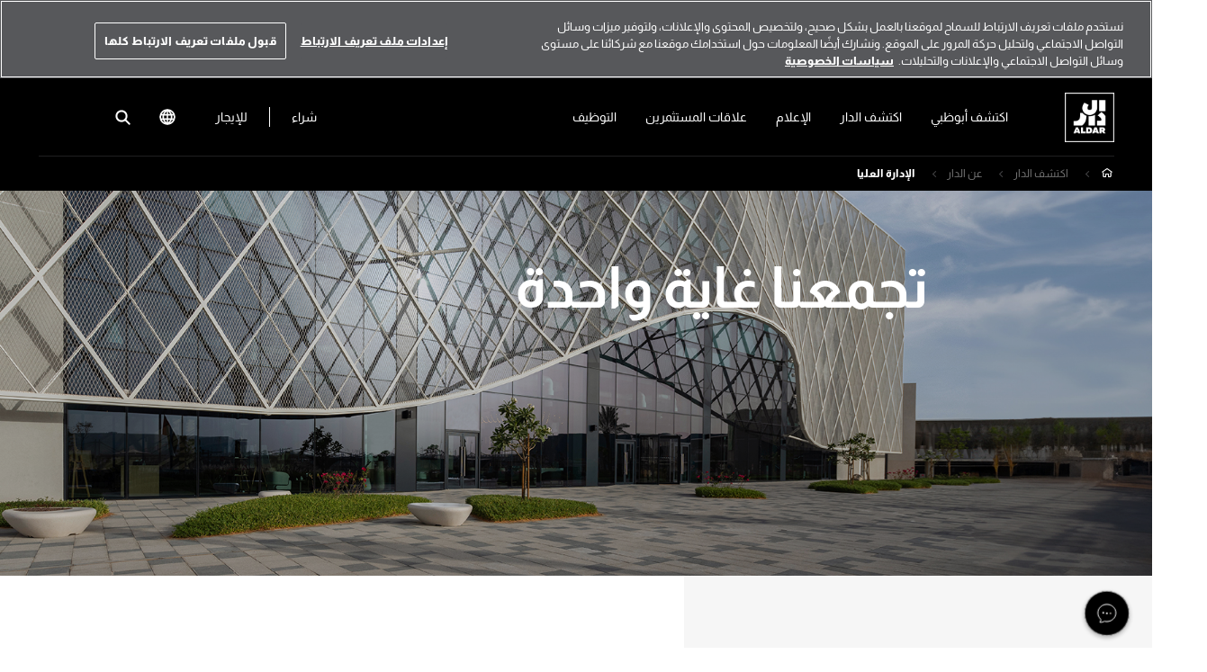

--- FILE ---
content_type: text/html; charset=utf-8
request_url: https://www.aldar.com/ar/explore-aldar/about-aldar/leadership
body_size: 63280
content:



<!DOCTYPE html>
<!--[if lt IE 7]>      <html class="no-js lt-ie9 lt-ie8 lt-ie7"> <![endif]-->
<!--[if IE 7]>         <html class="no-js lt-ie9 lt-ie8"> <![endif]-->
<!--[if IE 8]>         <html class="no-js lt-ie9"> <![endif]-->
<!--[if gt IE 8]><!-->
<html class="no-js" lang="ar">
<!--<![endif]-->
<head>
<link href="https://cdn.aldar.com/-/media/feature/aldar-tenant/aldar-bootstrap-4/aldar-bootstrap-4/styles/optimized-min.css?rev=a0845e903cf246a0888a3f2c0c611abb&t=20210113T201624Z" rel="stylesheet" /><link href="https://cdn.aldar.com/-/media/base-themes/core-libraries/styles/optimized-min.css?rev=3dce4b6e3abe41a8a7532547c6dceebf&t=14470228T103622Z" rel="stylesheet" /><link href="https://cdn.aldar.com/-/media/base-themes/main-theme/styles/optimized-min.css?rev=e1a000ae24164edab6292316c6666b86&t=20201010T213056Z" rel="stylesheet" /><link href="https://cdn.aldar.com/-/media/themes/aldar-tenant/global/aldar/styles/pre-optimized-min.css?rev=e88fd9741df143d6a0fe557b665c3a10&sc_lang=ar&t=20250805T080306Z" rel="stylesheet" />    
    


<!-- OptanonConsentNoticeStart -->
<script src="https://cdn.cookielaw.org/scripttemplates/otSDKStub.js" data-document-language="true" type="text/javascript" charset="UTF-8" data-domain-script="018de707-3ce8-7c4c-9b7a-78114db7adfd" ></script>
<script type="text/javascript">
function OptanonWrapper() { }
</script>
<!-- OptanonConsentNoticeEnd -->


<script type="text/javascript" async>
 let trialCount = 0;
  const maxTrials = 10;
  function checkCookieBannerAndAdjustMenu() {

  var cookieBanner = document.querySelector('#onetrust-banner-sdk');
      
      if (cookieBanner) {
var observer;

if ('IntersectionObserver' in window) {
  observer = new IntersectionObserver(function (entries, observer) {
    entries.forEach(function (entry) {
      var header = document.querySelector('#aldar-new-header');
if(header){
      if (getComputedStyle(entry.target).display !== 'none') {
        var cookieBannerHeight = entry.target.offsetHeight;
          header.style.setProperty("top", cookieBannerHeight + "px", "important");

      } else {
        document.body.classList.remove('has-cookie-banner-open');
          header.style.setProperty("top", 0 + "px", "important");
      }
}
    });
  }, {});

  observer.observe(cookieBanner);
}
          document.body.classList.add("has-cookie-banner");
        
          var cookieBannerHeight = cookieBanner.offsetHeight;
          var headerComponent = document.querySelector("#aldar-new-header");

          if (headerComponent ) {
             headerComponent.style.setProperty("top", cookieBannerHeight + "px", "important");
          }
         document.body.classList.add("has-cookie-banner-open");
          
          trialCount = 11;
      }

      trialCount++;
      if (trialCount < maxTrials) {
         setTimeout(checkCookieBannerAndAdjustMenu, 1000);
      } 
  }
document.addEventListener("DOMContentLoaded", function() {
          checkCookieBannerAndAdjustMenu();
      });
</script>

<!-- Datadog -->

<script src="https://www.datadoghq-browser-agent.com/eu1/v5/datadog-rum.js" type="text/javascript"></script>
<script>
    window.DD_RUM && window.DD_RUM.init({
      clientToken: 'pub59df1f51bd88af1bd309ee7e875d02b9',
      applicationId: 'b6afada3-3e7c-4f9f-9c93-ddf9679414ab',
      site: 'datadoghq.eu',
      service: 'web-aldar-corporate-cm-prod',
      env: 'prod',
      version: '1.0.0', 
      sessionSampleRate: 100,
      sessionReplaySampleRate: 20,
      trackUserInteractions: true,
      trackResources: true,
      trackLongTasks: true,
      defaultPrivacyLevel: 'mask-user-input',
      allowedTracingUrls: ["https://aldarprod-sitecore-245804-cm.azurewebsites.net"],
    });
</script>
<script type="text/javascript" src="https://www.datadoghq-browser-agent.com/eu1/v5/datadog-logs.js">
</script>
<script>
      window.DD_LOGS &&
        window.DD_LOGS.init({
          clientToken: 'pub59df1f51bd88af1bd309ee7e875d02b9',
          site: 'datadoghq.eu',
          forwardErrorsToLogs: true,
          sessionSampleRate: 100,
          service: 'web-aldar-corporate-cm-prod',
          env: 'prod',
          version: '1.0.0',
        })
</script>

<!-- Datadog -->


<!-- Google Tag Manager -->
<script>(function(w,d,s,l,i){w[l]=w[l]||[];w[l].push({'gtm.start':
new Date().getTime(),event:'gtm.js'});var f=d.getElementsByTagName(s)[0],
j=d.createElement(s),dl=l!='dataLayer'?'&l='+l:'';j.async=true;j.src=
'https://www.googletagmanager.com/gtm.js?id='+i+dl;f.parentNode.insertBefore(j,f);
})(window,document,'script','dataLayer','GTM-M6S2D9S');</script>
<!-- End Google Tag Manager -->

<script>(function(d){var s = d.createElement("script");s.setAttribute("data-account", "7cIEfSCqCo");s.setAttribute("src", "https://cdn.userway.org/widget.js");(d.body || d.head).appendChild(s);})(document)</script><noscript>Please ensure Javascript is enabled for purposes of <a href="https://userway.org">website accessibility</a></noscript>




    <title>أعضاء مجلس إدارة الدار العقارية في الإمارات | الدار</title>


<link rel="canonical" href="https://www.aldar.com/ar/explore-aldar/about-aldar/leadership" />



    <link href="https://cdn.aldar.com/-/media/project/aldar-tenant/aldar2/favicons/favicon-taskbar.png?rev=-1" rel="shortcut icon" />



<meta property="og:title"  content="leadership" /><meta property="og:url"  content="https://www.aldar.com/ar/explore-aldar/about-aldar/leadership" />


<meta  name="description" content="نقدم لكم أعضاء مجلس إدارة مجموعة الدار العقارية. تعرّف عليهم الآن حيث نعمل بروح الفريق ونسعى دائماً لتقديم أفضل الخدمات لكم على أكمل وجه وبأعلى جودة ممكنة." />


<meta property="twitter:title"  content="leadership" /><meta property="twitter:card"  content="summary_large_image" />

    <meta name="viewport" content="width=device-width, initial-scale=1"/>

</head>
<body class="default-device bodyclass">
    



    <script id="chatbot-script" strategy="lazyOnload">
      (function () {
        var chatbotIcon = document.createElement("div");
        chatbotIcon.id = "chatbot-icon";
        chatbotIcon.style.position = "fixed";
        chatbotIcon.style.bottom = "2%";
        chatbotIcon.style.right = "2%";
        chatbotIcon.style.width = "50px";
        chatbotIcon.style.height = "50px";
        chatbotIcon.style.borderRadius = "50%";
        chatbotIcon.style.boxShadow = "0 2px 5px rgba(0, 0, 0, 0.3)";
        chatbotIcon.style.cursor = "pointer";
        chatbotIcon.style.zIndex = "1000";
        chatbotIcon.style.backgroundColor = "#000000";
        chatbotIcon.style.display = "flex";
        chatbotIcon.className = "vibrate";

        var svgContainer = document.createElement("div");
        svgContainer.style.width = "24px";
        svgContainer.style.height = "24px";

        const svgContentOne = `
            <svg
                width="50"
                height="50"
                viewBox="0 0 50 50"
                fill="none"
                xmlns="http://www.w3.org/2000/svg"
                class="animate-hide-show"
            >
                <circle cx="25" cy="25" r="24.70" fill="black" stroke="white" stroke-width="0.7"/>
                <path
                d="M40.2367 33.2692C40.9209 32.8781 41.4104 32.1517 41.4104 30.9295C41.4104 28.7924 39.953 28.1638 38.49 28.1638H35.3082V36H37.5722V33.6882H38.1006L39.5135 36H42L40.2367 33.2692ZM38.4455 31.7467H37.5722V30.266H38.4455C38.8849 30.266 39.1408 30.5733 39.1408 31.0063C39.1408 31.4394 38.8849 31.7467 38.4455 31.7467ZM23.838 28.1568H20.8787V35.993H23.838C26.2967 35.993 27.3981 34.3657 27.3981 32.0749C27.3981 29.7841 26.2967 28.1568 23.838 28.1568ZM23.7824 33.8279H23.1483V30.3359H23.7824C24.589 30.3359 25.0785 30.8038 25.0785 32.0819C25.0785 33.36 24.589 33.8279 23.7824 33.8279ZM17.3131 28.1638H15.0491V36H20.2446V33.7371H17.3075V28.1638H17.3131ZM9.56993 28.1638L7 36H9.2918L9.59774 34.9594H11.973L12.2678 36H14.5596L12.0008 28.1638H9.56993ZM10.1206 33.0876L10.599 31.4184C10.6658 31.1251 10.7381 30.8178 10.7826 30.4127C10.8271 30.8178 10.8994 31.1251 10.9773 31.4184L11.4557 33.0876H10.1151H10.1206ZM29.829 28.1638L27.2591 36H29.5509L29.8568 34.9594H32.232L32.5269 36H34.8187L32.2599 28.1638H29.829ZM30.3797 33.0876L30.8581 31.4184C30.9248 31.1251 30.9971 30.8178 31.0416 30.4127C31.0861 30.8178 31.1585 31.1251 31.2363 31.4184L31.7147 33.0876H30.3741H30.3797ZM32.8717 22.4857C32.7605 23.254 32.7994 23.9314 32.983 24.5181C33.1666 25.1048 33.4725 25.5517 33.912 25.873C34.3514 26.1943 34.8798 26.3549 35.5029 26.3549C36.3373 26.3549 37.1383 26.1105 37.8892 25.6286C38.6457 25.1467 39.2743 24.4762 39.7916 23.6241C40.3034 22.7721 40.6372 21.8152 40.7818 20.7606C40.8875 19.9924 40.8485 19.3149 40.665 18.7283C40.4814 18.1486 40.1643 17.6946 39.7249 17.3663C39.2854 17.0451 38.7514 16.8775 38.1284 16.8775C37.2885 16.8775 36.4986 17.1219 35.7476 17.6108C34.9967 18.0997 34.3681 18.7771 33.8563 19.6362C33.3446 20.4952 33.0219 21.4451 32.8717 22.4927V22.4857ZM35.1858 22.2413C35.2525 21.7454 35.3972 21.2705 35.6197 20.8235C35.8366 20.3695 36.1092 20.0063 36.4263 19.727C36.7489 19.4476 37.0938 19.3079 37.4609 19.3079C37.828 19.3079 38.0895 19.4546 38.2786 19.7549C38.4677 20.0552 38.5289 20.4743 38.4511 21.026C38.3843 21.5079 38.2397 21.9759 38.0172 22.4229C37.7947 22.8698 37.5221 23.233 37.1883 23.5124C36.8601 23.7917 36.5153 23.9314 36.1537 23.9314C35.7921 23.9314 35.5307 23.7848 35.3471 23.4914C35.1635 23.1981 35.1079 22.786 35.1858 22.2483V22.2413ZM30.6968 26.2152L34.1066 14H31.8927L28.4828 26.2152H30.6968ZM26.9031 26.2152L30.3129 14H28.099L24.6891 26.2152H26.9031ZM11.7783 21.1867V21.2216C11.9452 20.607 12.201 20.1251 12.5459 19.7829C12.8853 19.4406 13.2746 19.273 13.703 19.273C14.0645 19.273 14.3315 19.3987 14.4984 19.6502C14.6653 19.9016 14.7154 20.2578 14.6542 20.7257C14.6319 20.8724 14.5985 21.033 14.5485 21.2216L13.1467 26.2222H15.3495L16.857 20.8375C16.9571 20.4883 17.0294 20.153 17.0739 19.8457C17.2018 18.9238 17.1017 18.2044 16.7624 17.6806C16.4231 17.1638 15.9002 16.9054 15.1937 16.9054C14.7098 16.9054 14.2425 17.0241 13.7975 17.2616C13.3525 17.499 12.9576 17.8203 12.6127 18.2254L13.7864 14H11.5725L8.16259 26.2152H10.3765L11.7839 21.1797L11.7783 21.1867ZM19.9609 26.3479C20.8342 26.3479 21.6575 26.0476 22.4418 25.454C23.2262 24.8603 23.838 24.0921 24.2775 23.1562H21.9189C21.5407 23.7498 21.079 24.0502 20.5227 24.0502C20.1778 24.0502 19.922 23.9244 19.7495 23.673C19.5771 23.4216 19.527 23.0514 19.5938 22.5695C19.616 22.4298 19.6327 22.3251 19.6494 22.2552H24.6613C24.7726 21.9689 24.8616 21.6965 24.9283 21.4451C25.0118 21.1587 25.0785 20.8305 25.1286 20.4743C25.2843 19.3638 25.1286 18.4838 24.678 17.8413C24.2219 17.1987 23.5265 16.8775 22.592 16.8775C21.8744 16.8775 21.1902 17.073 20.5283 17.4571C19.8719 17.8413 19.2878 18.393 18.7816 19.1054C18.2754 19.8178 17.8916 20.6559 17.6246 21.6127C17.5189 21.9759 17.4466 22.3251 17.3965 22.6673C17.2352 23.7987 17.391 24.6997 17.8527 25.3562C18.3144 26.0127 19.0153 26.3479 19.9442 26.3479H19.9609ZM20.8676 19.5733C21.1958 19.28 21.5518 19.1333 21.9301 19.1333C22.2861 19.1333 22.5531 19.2521 22.7367 19.4895C22.9202 19.727 22.9814 20.0622 22.9202 20.5022C22.9147 20.5581 22.8868 20.6629 22.8535 20.8165H20.0722C20.278 20.2787 20.545 19.8597 20.8732 19.5733H20.8676Z"
                fill="white"
                />
            </svg>
          `;
        const svgContent = `
            <svg
                width="50"
                height="50"
                viewBox="0 0 50 50"
                fill="none"
                xmlns="http://www.w3.org/2000/svg"
                >
                <circle cx="25" cy="25" r="24.70" fill="black" stroke="white" stroke-width="0.7"/>
                <path
                    d="M35 24.567c0 5.283-4.478 9.567-10 9.567a10.41 10.41 0 0 1-1.935-.179c-.459-.086-.689-.129-.849-.105s-.387.145-.841.387a6.5 6.5 0 0 1-4.224.657c.548-.674.922-1.482 1.087-2.348.1-.53-.148-1.045-.519-1.422C16.033 29.412 15 27.105 15 24.567 15 19.284 19.478 15 25 15s10 4.284 10 9.567z"
                    stroke="#fff"
                    strokeWidth="1.5"
                    strokeLinejoin="round"
                />
                <circle
                    class="dot dot-1"
                    cx="21"
                    cy="25"
                    r="1"
                    fill="white"
                />
                <circle
                    class="dot dot-2"
                    cx="25"
                    cy="25"
                    r="1"
                    fill="white"
                />
                <circle
                    class="dot dot-3"
                    cx="29"
                    cy="25"
                    r="1"
                    fill="#A39E97"
                />
                </svg>
          `;
        let currentIndex = 0;
        let messages = [svgContent, svgContentOne];
        svgContainer.innerHTML = svgContentOne;
        chatbotIcon.appendChild(svgContainer);
        function updateContent() {
          svgContainer.innerHTML = messages[currentIndex];
          chatbotIcon.appendChild(svgContainer);
          currentIndex = (currentIndex + 1) % messages.length;
        }
        setInterval(updateContent, 4000);

        var chatbotContainer = document.createElement("div");
        chatbotContainer.id = "chatbot-container";
        chatbotContainer.style.position = "fixed";
        chatbotContainer.style.bottom = "11%";
        chatbotContainer.style.right = "2%";
        chatbotContainer.style.height = "550px";
        chatbotContainer.style.borderRadius = "10px";
        chatbotContainer.style.boxShadow = "0 2px 10px rgba(0, 0, 0, 0.3)";
        chatbotContainer.style.zIndex = "1000";
        chatbotContainer.style.display = "none";
        chatbotContainer.style.flexDirection = "column";
        chatbotContainer.style.overflow = "hidden";
        chatbotContainer.style.backgroundColor = "#FFFFFF";

        var chatbotIframe = document.createElement("iframe");
        chatbotIframe.id = "chatbot-iframe";
        chatbotIframe.src = "https://www.aldar.com/hello";
        chatbotIframe.style.width = "100%";
        chatbotIframe.style.height = "100%";
        chatbotIframe.style.border = "none";
        chatbotIframe.style.borderRadius = "10px";
        chatbotIframe.allow =
          "clipboard-write; clipboard-read; camera; microphone; geolocation";
        chatbotIframe.sandbox =
          "allow-scripts allow-same-origin allow-forms allow-popups allow-top-navigation";
        chatbotContainer.appendChild(chatbotIframe);

        document.body.appendChild(chatbotIcon);
        document.body.appendChild(chatbotContainer);

        chatbotIcon.onclick = function () {
          if (chatbotContainer.style.display === "none") {
            chatbotContainer.style.display = "flex";
          } else {
            chatbotContainer.style.display = "none";
          }

          const chatbotIframe = document.getElementById("chatbot-iframe");
          if (chatbotIframe && chatbotIframe.contentWindow) {
            chatbotIframe.contentWindow.postMessage(
              { name: "chatbot_click", product: "Aldar Com Web" },
              "*"
            );
          }
        };

        const style = document.createElement("style");
        style.innerHTML = `
            @media (max-width: 599px) { #chatbot-container { width: 90%; } }
            @media (min-width: 600px) and (max-width: 899px) { #chatbot-container { width: 51%; } }
            @media (min-width: 900px) and (max-width: 1199px) { #chatbot-container { width: 39%; } }
            @media (min-width: 1200px) { #chatbot-container { width: 27%; } }
            @keyframes hideShow {
          0%,
          100% {
            opacity: 0; /* Hidden */
          }
          50% {
            opacity: 1; /* Visible */
          }
        }
 
        /* Tailwind utility for the animation */
        .animate-hide-show {
          animation: hideShow 2s infinite;
        }
        .dot {
          animation: bounce 1.5s infinite ease-in-out;
        }
 
        .dot-1 {
          animation-delay: 0s;
        }
        .dot-2 {
          animation-delay: 0.5s;
        }
        .dot-3 {
          animation-delay: 1s;
        }
 
        @keyframes bounce {
          0%,
          100% {
            transform: translateY(0);
          }
          50% {
            transform: translateY(-3px); /* Move upward */
          }
        }
        .vibrate {
          animation: vibrate-animation 1s ease-in-out infinite; /* Reduced speed by increasing duration */
        }
 
        @keyframes vibrate-animation {
          0% {
            transform: translate(0, 0); /* Original position */
          }
          20% {
            transform: translate(2px, 2px); /* Slight movement */
          }
          40% {
            transform: translate(0, 0); /* Slight opposite movement */
          }
          60% {
            transform: translate(0, 0); /* Slight movement */
          }
          80% {
            transform: translate(0, 0); /* Slight opposite movement */
          }
          100% {
            transform: translate(0, 0); /* Back to the original position */
          }
        }
          `;
        document.head.appendChild(style);
      })();
    </script>
 

<!-- Google Tag Manager (noscript) -->
<noscript><iframe src="https://www.googletagmanager.com/ns.html?id=GTM-M6S2D9S"
height="0" width="0" style="display:none;visibility:hidden"></iframe></noscript>
<!-- End Google Tag Manager (noscript) -->
<div class="component content">
    <div class="component-content">

    </div>
</div>

    
<!-- #wrapper -->
<div id="wrapper">
    <!-- #header -->
    <header>
        <div id="header" class="container-fluid">
            
	<div  class="component aldar-header">

    
    
    
        
            
        
    

    

    

    

    

    

    

    
    
    
    
    


    <header id="aldar-new-header" class="component aldar-header" data-activeid="{B0E56F13-E1E3-4DEC-8390-6C5C5E21AA49}">
        <div class="header__r1-container">
            <div class="container">
                <div class="header__r1-left">
                    <a href="/ar" class="header__logo-container"> 
                        <img src="https://cdn.aldar.com/-/media/project/aldar-tenant/aldar2/images/logos/aldar-logo-frame-15px2x.png?h=160&amp;iar=0&amp;w=160&amp;rev=a6b9fee35af7432bb21663ef54e43d8f" alt="Aldar Logo frame 15px2x" width="160" height="160" />
                    </a>

                    <div class="header__mobile-active-item"></div>



                    <nav class="header__main-nav_container">
                        <ul class="header__mobile-tabs">
                            
                            <li>
                            

                            <a href="/ar" class="header__mobile-tab_link"> 
                                    <figure>
                                        <img src="https://cdn.aldar.com/-/media/project/aldar-tenant/aldar2/images/icons/home.svg?h=22&amp;iar=0&amp;w=22&amp;rev=0dffb807f9ec42a7a0894b75b0e050c7" alt="Home" width="22" height="22" />
                                    </figure>

                                    <label>منزل</label>

                                </a>
                            

                            </li>
                            
                            <li>
                            

                            <a href="/ar/contact-us" class="header__mobile-tab_link"> 
                                    <figure>
                                        <img src="https://cdn.aldar.com/-/media/project/aldar-tenant/aldar2/images/icons/contact.svg?h=22&amp;iar=0&amp;w=22&amp;rev=c56177917eb54368896e3c71374d95ce" alt="Contact" width="22" height="22" />
                                    </figure>

                                    <label>تواصل معنا</label>

                                </a>
                            

                            </li>
                            
                            <li>
                            
                                <a class="header__mobile-tab_link button__language-mobile button__language"> 
                                    <figure>
                                        <img src="https://cdn.aldar.com/-/media/project/aldar-tenant/aldar2/images/icons/globe.svg?h=22&amp;iar=0&amp;w=22&amp;rev=80bbfef0952c4bd6a448e577af29b868" alt="globe" width="22" height="22" />
                                    </figure>

                                    <label>لغة</label>

                                </a>
                            

                            </li>
                            
                        </ul>

                        
                        <div class="breadcrumbs breadcrumbs__mobile">
                            <a href="/ar" class="breadcrumbs__home-btn"> 
                            <img src="https://cdn.aldar.com/-/media/project/aldar-tenant/aldar2/images/icons/home.svg?iar=0&amp;rev=0dffb807f9ec42a7a0894b75b0e050c7" alt="Home" />
                            </a>
                            <ul class="breadcrumbs__list">
                                
                                <li>
                                    
                                    <a href="/ar/explore-aldar">اكتشف الدار </a>
                                    
                                </li>
                                
                                <li>
                                    
                                    <a href="/ar/explore-aldar/about-aldar">عن الدار </a>
                                    
                                </li>
                                
                                <li>
                                    
                                    الإدارة العليا
                                    
                                </li>
                                
                            </ul>
                        </div>
                    

                        <div class="header__nav-group__wrapper">
                            <div class="header__nav-group" data-parentid="root"  data-animation="headerMain">
                                <ul class="header__commerce-nav_mobile">
                                    
                                    
                                    <li>
                                        <a data-linkid="-{0}" class="header__main-link" data-id="{D9266420-1268-423E-AD67-0E47D399A1E3}"> 
                                            شراء
                                        </a>
                                    </li>
                                    
                                    
                                    <li>
                                        <a href="/ar/rent-residential" data-linkid="-{1}" class="header__main-link" data-id="{A8BD7C70-2D70-41EC-A93A-D6A914E1892F}"> 
                                            للإيجار
                                        </a>
                                    </li>
                                    
                                </ul>

                                <ul class="header__main-nav">
                                    
                                    
                                      
                                        <li class="">
                                            
                                            

                                            <a href="/ar/about-abu-dhabi" class="header__main-link " data-id="{290FE6B7-3606-4C78-BD08-EB9B58CBD76D}"> 
                                                <span>اكتشف أبوظبي</span>
                                                <sup></sup>
                                            </a>
                                        </li>

                                    
                                    
                                      
                                        <li class="">
                                            
                                            

                                            <a href="/ar/explore-aldar" class="header__main-link " data-id="{C9DC014D-FE14-4A8D-990A-0D6C6FF93E58}"> 
                                                <span>اكتشف الدار</span>
                                                <sup></sup>
                                            </a>
                                        </li>

                                    
                                    
                                      
                                        <li class="">
                                            
                                            

                                            <a class="header__main-link " data-id="{9A802E34-08B6-45BC-894B-CA399470BFBD}"> 
                                                <span>الإعلام</span>
                                                <sup></sup>
                                            </a>
                                        </li>

                                    
                                    
                                      
                                        <li class="">
                                            
                                            

                                            <a class="header__main-link " data-id="{7C182C04-0559-431D-9DD5-4543416E6FF1}"> 
                                                <span>علاقات المستثمرين</span>
                                                <sup></sup>
                                            </a>
                                        </li>

                                    
                                    
                                      
                                        <li class="">
                                            
                                            

                                            <a href="/ar/careers" class="header__main-link link-only" data-id="{1683580F-32E0-4178-8A8B-617A801D6D81}"> 
                                                <span>التوظيف</span>
                                                <sup></sup>
                                            </a>
                                        </li>

                                    

                                </ul>

                                <ul class="header__overflow-nav">
                                    <li class="header__overflow-prev disabled"></li>
                                    <li class="header__overflow-next"></li>
                                </ul>
                            </div>

                            
                                
        
            

            
            

            <div class="header__nav-group " data-parentmobileid="{290FE6B7-3606-4C78-BD08-EB9B58CBD76D}" data-parentid="{21E4BA19-8295-40C3-A21E-4C1EF046610B}"  data-animation="headerMain">
                <button onclick="return false" class="header__back-level">الرجوع</button>

                <ul class="header__main-nav">
                    <li class="h2--box header__parent-title">
                        <a href="/ar/about-abu-dhabi"> 
                            <span class="all-title">All</span>
                            اكتشف أبوظبي
                        </a>
                    </li>

                    
                        
                        <li>
                                
                                

                                <a href="/ar/about-abu-dhabi/market-overview" class="header__sub-link link-only" data-id="{8279EB7A-C24F-41D5-B0EF-C5AF1F22E83A}"> 
                                    <span>نظرة عامة على السوق</span>
                                    <sup></sup>
                                </a>
                            </li>
                        
                    
                        
                        <li>
                                
                                

                                <a href="https://www.aldar.com/en/about-abu-dhabi/golden-visa" class="header__sub-link link-only" data-id="{EEBC96FD-28D6-4B0C-A9DC-64C511199FED}"> 
                                    <span>الإقامة الذهبية</span>
                                    <sup></sup>
                                </a>
                            </li>
                        
                    
                        
                        <li>
                                
                                

                                <a href="/ar/about-abu-dhabi/dari" class="header__sub-link link-only" data-id="{1FB15AF7-A639-46D7-BC66-96C67A7064D3}"> 
                                    <span>داري</span>
                                    <sup></sup>
                                </a>
                            </li>
                        
                    

                    
                    
                        
                    
                        
                    
                        
                    
                </ul>

                <ul class="header__overflow-nav">
                    <li class="header__overflow-prev disabled"></li>
                    <li class="header__overflow-next"></li>
                </ul>
            </div>

            
                
        
    
            
                
        
    
            
                
        
    
            
        
    
                            
                                
        
            

            
            

            <div class="header__nav-group " data-parentmobileid="{C9DC014D-FE14-4A8D-990A-0D6C6FF93E58}" data-parentid="{914E44EE-AA52-41DD-9B51-D4405C531446}"  data-animation="headerMain">
                <button onclick="return false" class="header__back-level">الرجوع</button>

                <ul class="header__main-nav">
                    <li class="h2--box header__parent-title">
                        <a href="/ar/explore-aldar"> 
                            <span class="all-title">All</span>
                            اكتشف الدار
                        </a>
                    </li>

                    
                        
                        <li>
                                
                                

                                <a class="header__sub-link " data-id="{3CD00255-E2EA-4EE9-BE9D-9A3D9D8AF526}"> 
                                    <span>عن الدار</span>
                                    <sup></sup>
                                </a>
                            </li>
                        
                    
                        
                        <li>
                                
                                

                                <a href="/ar/explore-aldar/businesses" class="header__sub-link " data-id="{AEC9BD11-5F5F-489C-B543-637033FF7DAA}"> 
                                    <span>الأعمال</span>
                                    <sup></sup>
                                </a>
                            </li>
                        
                    
                        
                        <li>
                                
                                

                                <a href="/ar/explore-aldar/corporate-governance" class="header__sub-link link-only" data-id="{D62BACCF-B4EF-432A-8900-88FBB0441F0D}"> 
                                    <span>حوكمة الشركة</span>
                                    <sup></sup>
                                </a>
                            </li>
                        
                    
                        
                        <li>
                                
                                

                                <a href="/ar/explore-aldar/sustainability" class="header__sub-link " data-id="{7C8E74B8-A1DE-40F4-B76E-AF2A1E2A8838}"> 
                                    <span>الاستدامة</span>
                                    <sup></sup>
                                </a>
                            </li>
                        
                    
                        
                        <li>
                                
                                

                                <a href="/ar/explore-aldar/aldar-brand" class="header__sub-link link-only" data-id="{065FB7C1-945D-4BEE-9318-1ED6A63F73C8}"> 
                                    <span>علامة الدار</span>
                                    <sup></sup>
                                </a>
                            </li>
                        
                    
                        
                        <li>
                                
                                

                                <a href="/ar/about-abu-dhabi" class="header__sub-link " data-id="{E1132B35-B5E2-47BC-8F4A-3170C279CAAC}"> 
                                    <span>عامرة بأهلها</span>
                                    <sup></sup>
                                </a>
                            </li>
                        
                    
                        
                        <li>
                                
                                

                                <a href="/ar/explore-aldar/art" class="header__sub-link link-only" data-id="{D01C59BB-FE5C-4F92-B877-41944156DF13}"> 
                                    <span>الفن</span>
                                    <sup></sup>
                                </a>
                            </li>
                        
                    
                        
                        <li>
                                
                                

                                <a href="/ar/explore-aldar/innovation" class="header__sub-link link-only" data-id="{BCC2FA58-7881-4A0D-AE8E-036EA9EF0813}"> 
                                    <span>الابتكار</span>
                                    <sup></sup>
                                </a>
                            </li>
                        
                    

                    
                    
                        
                    
                        
                    
                        
                    
                        
                    
                        
                    
                        
                    
                        
                    
                        
                    
                </ul>

                <ul class="header__overflow-nav">
                    <li class="header__overflow-prev disabled"></li>
                    <li class="header__overflow-next"></li>
                </ul>
            </div>

            
                
        
            

            
            

            <div class="header__nav-group " data-parentmobileid="{3CD00255-E2EA-4EE9-BE9D-9A3D9D8AF526}" data-parentid=""  data-animation="headerMain">
                <button onclick="return false" class="header__back-level">الرجوع</button>

                <ul class="header__main-nav">
                    <li class="h2--box header__parent-title">
                        <a> 
                            <span class="all-title">All</span>
                            عن الدار
                        </a>
                    </li>

                    
                        
                        <li>
                                
                                

                                <a href="/ar/explore-aldar/about-aldar/story" class="header__sub-link link-only" data-id="{FF0DB164-0BB2-448F-AC11-793181A264D2}"> 
                                    <span>قصتنا</span>
                                    <sup></sup>
                                </a>
                            </li>
                        
                    
                        
                        <li>
                                
                                

                                <a href="/ar/explore-aldar/about-aldar/leadership" class="header__sub-link link-only" data-id="{3F65314F-B4DE-4A4B-BCBA-6C0C20D96AD8}"> 
                                    <span>الإدارة العليا</span>
                                    <sup></sup>
                                </a>
                            </li>
                        
                    
                        
                        <li>
                                
                                

                                <a href="/ar/explore-aldar/about-aldar/culture-and-values" class="header__sub-link " data-id="{BDA7F4C7-4AE0-4733-AA7B-4CACA48A7F21}"> 
                                    <span>قيم وبيئة العمل</span>
                                    <sup></sup>
                                </a>
                            </li>
                        
                    
                        
                        <li>
                                
                                

                                <a href="/ar/explore-aldar/about-aldar/strategy" class="header__sub-link link-only" data-id="{8DFCE321-804A-4249-952B-39EDB8C87DD5}"> 
                                    <span>الاستراتيجية </span>
                                    <sup></sup>
                                </a>
                            </li>
                        
                    
                        
                        <li>
                                
                                

                                <a href="/ar/explore-aldar/about-aldar/sponsorships" class="header__sub-link link-only" data-id="{1DF11A3E-D3B7-45CB-8F7B-7B0B7785A062}"> 
                                    <span>الرعاية</span>
                                    <sup></sup>
                                </a>
                            </li>
                        
                    
                        
                        <li>
                                
                                

                                <a href="/ar/explore-aldar/about-aldar/procurement" class="header__sub-link " data-id="{EDF08168-B6AE-4B3F-98A7-D1244D75E32D}"> 
                                    <span>المشتريات والتوريد</span>
                                    <sup></sup>
                                </a>
                            </li>
                        
                    
                        
                        <li>
                                
                                

                                <a class="header__sub-link " data-id="{7748673D-098E-4033-ADEA-0D92DED6E49C}"> 
                                    <span>الخدمات الإلكترونية</span>
                                    <sup></sup>
                                </a>
                            </li>
                        
                    
                        
                        <li>
                                
                                

                                <a href="/ar/explore-aldar/about-aldar/aldar-square" class="header__sub-link link-only" data-id="{5145E4B4-7B02-4271-BD5F-6134DC3843B2}"> 
                                    <span>الدار سكوير</span>
                                    <sup></sup>
                                </a>
                            </li>
                        
                    

                    
                    
                        
                    
                        
                    
                        
                    
                        
                    
                        
                    
                        
                    
                        
                    
                        
                    
                </ul>

                <ul class="header__overflow-nav">
                    <li class="header__overflow-prev disabled"></li>
                    <li class="header__overflow-next"></li>
                </ul>
            </div>

            
                
        
    
            
                
        
    
            
                
        
            

            
            

            <div class="header__nav-group " data-parentmobileid="{BDA7F4C7-4AE0-4733-AA7B-4CACA48A7F21}" data-parentid="{54F6F892-EAE3-478B-80B9-CEBDEFAA452D}"  data-animation="headerMain">
                <button onclick="return false" class="header__back-level">الرجوع</button>

                <ul class="header__main-nav">
                    <li class="h2--box header__parent-title">
                        <a href="/ar/explore-aldar/about-aldar/culture-and-values"> 
                            <span class="all-title">All</span>
                            قيم وبيئة العمل
                        </a>
                    </li>

                    
                        
                        <li>
                                
                                

                                <a href="/ar/explore-aldar/about-aldar/culture-and-values/values" class="header__sub-link link-only" data-id="{2FAEBCD7-E441-4BDA-B895-FD1DF647EDA7}"> 
                                    <span>قيم العمل</span>
                                    <sup></sup>
                                </a>
                            </li>
                        
                    
                        
                        <li>
                                
                                

                                <a href="/ar/explore-aldar/about-aldar/culture-and-values/talent" class="header__sub-link link-only" data-id="{D18A3757-9269-42F3-85BB-E38FE6A93EAA}"> 
                                    <span>المواهب</span>
                                    <sup></sup>
                                </a>
                            </li>
                        
                    

                    
                    
                        
                    
                        
                    
                </ul>

                <ul class="header__overflow-nav">
                    <li class="header__overflow-prev disabled"></li>
                    <li class="header__overflow-next"></li>
                </ul>
            </div>

            
                
        
    
            
                
        
    
            
        
    
            
                
        
    
            
                
        
    
            
                
        
            

            
            

            <div class="header__nav-group " data-parentmobileid="{EDF08168-B6AE-4B3F-98A7-D1244D75E32D}" data-parentid="{1C0319BD-5B69-4C80-AB07-D84E00833DE7}"  data-animation="headerMain">
                <button onclick="return false" class="header__back-level">الرجوع</button>

                <ul class="header__main-nav">
                    <li class="h2--box header__parent-title">
                        <a href="/ar/explore-aldar/about-aldar/procurement"> 
                            <span class="all-title">All</span>
                            المشتريات والتوريد
                        </a>
                    </li>

                    
                        
                        <li>
                                
                                

                                <a href="https://aldar.supplier.mn1.ariba.com/register" target="_blank" rel="noopener noreferrer" class="header__sub-link link-only" data-id="{80C2FDF0-A3C1-4A02-99ED-17F8AE8AC608}"> 
                                    <span>البوابة الإلكترونية للموردين</span>
                                    <sup></sup>
                                </a>
                            </li>
                        
                    
                        
                        <li>
                                
                                

                                <a href="https://cdn.aldar.com/-/media/project/aldar-tenant/aldar2/images/procurement/po-terms-and-conditions/purchase-order--general-terms-and-conditions-legal-june-2023.pdf?rev=-1" target="_blank" rel="noopener noreferrer" class="header__sub-link link-only" data-id="{15BAE04E-C79E-497E-97AB-B7B3696CE0FE}"> 
                                    <span>شروط وأحكام أوامر المشتريات</span>
                                    <sup></sup>
                                </a>
                            </li>
                        
                    
                        
                        <li>
                                
                                

                                <a href="/ar/explore-aldar/about-aldar/procurement/workers-welfare" class="header__sub-link link-only" data-id="{49B912CF-0A89-4A05-95CA-793E73E5DCA7}"> 
                                    <span>رعاية العمال</span>
                                    <sup></sup>
                                </a>
                            </li>
                        
                    
                        
                        <li>
                                
                                

                                <a href="/ar/explore-aldar/about-aldar/procurement/sustainability" class="header__sub-link link-only" data-id="{AFE0FC4B-D2BA-44DA-83D7-5DD9F2D58D54}"> 
                                    <span>المشتريات المستدامة</span>
                                    <sup></sup>
                                </a>
                            </li>
                        
                    
                        
                        <li>
                                
                                

                                <a href="/ar/explore-aldar/about-aldar/procurement/icv-program" class="header__sub-link link-only" data-id="{38FB3212-4A4E-4143-83FD-18D71CEEEDF0}"> 
                                    <span>القيمة المحلية المضافة</span>
                                    <sup></sup>
                                </a>
                            </li>
                        
                    
                        
                        <li>
                                
                                

                                <a href="/ar/explore-aldar/about-aldar/procurement/certifying-bodies" class="header__sub-link link-only" data-id="{B9F339E2-A589-4CB6-AED4-E6C88A7D899F}"> 
                                    <span>جهات التصديق</span>
                                    <sup></sup>
                                </a>
                            </li>
                        
                    

                    
                    
                        
                    
                        
                    
                        
                    
                        
                    
                        
                    
                        
                    
                </ul>

                <ul class="header__overflow-nav">
                    <li class="header__overflow-prev disabled"></li>
                    <li class="header__overflow-next"></li>
                </ul>
            </div>

            
                
        
    
            
                
        
    
            
                
        
    
            
                
        
    
            
                
        
    
            
                
        
    
            
        
    
            
                
        
            

            
            

            <div class="header__nav-group " data-parentmobileid="{7748673D-098E-4033-ADEA-0D92DED6E49C}" data-parentid=""  data-animation="headerMain">
                <button onclick="return false" class="header__back-level">الرجوع</button>

                <ul class="header__main-nav">
                    <li class="h2--box header__parent-title">
                        <a> 
                            <span class="all-title">All</span>
                            الخدمات الإلكترونية
                        </a>
                    </li>

                    
                        
                        <li>
                                
                                

                                <a href="https://www.aldar.com/live/login" target="_blank" rel="noopener noreferrer" class="header__sub-link link-only" data-id="{CF910452-4999-4C54-9C4A-0BF75BD8BB62}"> 
                                    <span>بوابة العملاء</span>
                                    <sup></sup>
                                </a>
                            </li>
                        
                    
                        
                        <li>
                                
                                

                                <a href="https://www.khidmah.com/en" target="_blank" rel="noopener noreferrer" class="header__sub-link link-only" data-id="{EADED852-C2D5-473A-85CD-13770B7280BA}"> 
                                    <span>خدمة</span>
                                    <sup></sup>
                                </a>
                            </li>
                        
                    
                        
                        <li>
                                
                                

                                <a href="https://www.asteco.com/" target="_blank" rel="noopener noreferrer" class="header__sub-link link-only" data-id="{164B2103-58AB-4D01-AB2E-70656A0015D0}"> 
                                    <span>استيكو</span>
                                    <sup></sup>
                                </a>
                            </li>
                        
                    
                        
                        <li>
                                
                                

                                <a href="https://broker.aldar.com/_layouts/15/brokerportal/BrokerLogin.aspx?ReturnUrl=%2f_layouts%2f15%2fAuthenticate.aspx%3fSource%3d%252F&amp;Source=%2F&amp;_gl=1*11sd6ih*_gcl_au*MTM4ODQzNzk5LjE2ODcyNTAxMDc" target="_blank" rel="noopener noreferrer" class="header__sub-link link-only" data-id="{6D244FBB-F236-49BB-AC2F-9D84069254F8}"> 
                                    <span>وسطاء الدار</span>
                                    <sup></sup>
                                </a>
                            </li>
                        
                    
                        
                        <li>
                                
                                

                                <a href="https://apps.apple.com/us/app/live-aldar/id6468037968" target="_blank" rel="noopener noreferrer" class="header__sub-link link-only" data-id="{18A3A15A-5459-4FBA-A49B-295924408180}"> 
                                    <span>تطبيق الدار على نظام آي أو إس</span>
                                    <sup></sup>
                                </a>
                            </li>
                        
                    
                        
                        <li>
                                
                                

                                <a href="https://play.google.com/store/apps/details?id=app.aldar.live" target="_blank" rel="noopener noreferrer" class="header__sub-link link-only" data-id="{F1EFBBF9-ACBE-4FD7-AE39-C87D582373F6}"> 
                                    <span>تطبيق الدار على نظام الأندرويد</span>
                                    <sup></sup>
                                </a>
                            </li>
                        
                    

                    
                    
                        
                    
                        
                    
                        
                    
                        
                    
                        
                    
                        
                    
                </ul>

                <ul class="header__overflow-nav">
                    <li class="header__overflow-prev disabled"></li>
                    <li class="header__overflow-next"></li>
                </ul>
            </div>

            
                
        
    
            
                
        
    
            
                
        
    
            
                
        
    
            
                
        
    
            
                
        
    
            
        
    
            
                
        
    
            
        
    
            
                
        
            

            
            

            <div class="header__nav-group " data-parentmobileid="{AEC9BD11-5F5F-489C-B543-637033FF7DAA}" data-parentid="{1E81DBF4-8ABD-4114-9923-AB9767BA4F0F}"  data-animation="headerMain">
                <button onclick="return false" class="header__back-level">الرجوع</button>

                <ul class="header__main-nav">
                    <li class="h2--box header__parent-title">
                        <a href="/ar/explore-aldar/businesses"> 
                            <span class="all-title">All</span>
                            الأعمال
                        </a>
                    </li>

                    
                        
                        <li>
                                
                                

                                <a class="header__sub-link " data-id="{FD722229-9643-499A-8B8A-8DEF4CD3EA1A}"> 
                                    <span>الأسواق الدولية</span>
                                    <sup></sup>
                                </a>
                            </li>
                        
                    
                        
                        <li>
                                
                                

                                <a class="header__sub-link " data-id="{B3AC7E5B-33C4-42EC-AD46-B9C3D043ADEF}"> 
                                    <span>التطوير</span>
                                    <sup></sup>
                                </a>
                            </li>
                        
                    
                        
                        <li>
                                
                                

                                <a class="header__sub-link " data-id="{A9DAE922-B2F1-474B-B48A-99BC01AE1F72}"> 
                                    <span>الاستثمار</span>
                                    <sup></sup>
                                </a>
                            </li>
                        
                    
                        
                        <li>
                                
                                

                                <a class="header__sub-link " data-id="{646AB515-B8A5-4A75-BC05-38C2E0420897}"> 
                                    <span>التعليم</span>
                                    <sup></sup>
                                </a>
                            </li>
                        
                    
                        
                        <li>
                                
                                

                                <a href="https://www.aldar.com/experience" target="_blank" rel="noopener noreferrer" class="header__sub-link link-only" data-id="{51B9DA07-0D73-4291-B7ED-9B1DB8531A07}"> 
                                    <span>الضيافة</span>
                                    <sup></sup>
                                </a>
                            </li>
                        
                    
                        
                        <li>
                                
                                

                                <a href="/ar/explore-aldar/businesses/aldar-projects" class="header__sub-link link-only" data-id="{BA7DACBB-1A3A-486C-BA45-A71F6C9C06FF}"> 
                                    <span>المشاريع</span>
                                    <sup></sup>
                                </a>
                            </li>
                        
                    
                        
                        <li>
                                
                                

                                <a href="/ar/industrial-and-logistics" class="header__sub-link link-only" data-id="{2B3DB06B-7830-44C0-89F9-D4D1F9CFD634}"> 
                                    <span>الأصول الصناعية واللوجستية</span>
                                    <sup></sup>
                                </a>
                            </li>
                        
                    

                    
                    
                        
                    
                        
                    
                        
                    
                        
                    
                        
                    
                        
                    
                        
                    
                </ul>

                <ul class="header__overflow-nav">
                    <li class="header__overflow-prev disabled"></li>
                    <li class="header__overflow-next"></li>
                </ul>
            </div>

            
                
        
            

            
            

            <div class="header__nav-group " data-parentmobileid="{FD722229-9643-499A-8B8A-8DEF4CD3EA1A}" data-parentid=""  data-animation="headerMain">
                <button onclick="return false" class="header__back-level">الرجوع</button>

                <ul class="header__main-nav">
                    <li class="h2--box header__parent-title">
                        <a> 
                            <span class="all-title">All</span>
                            الأسواق الدولية
                        </a>
                    </li>

                    
                        
                        <li>
                                
                                

                                <a href="/ar/explore-aldar/businesses/international-markets/london-square" class="header__sub-link link-only" data-id="{BE380E37-3B66-4A99-B95D-2074FABB6BBF}"> 
                                    <span>لندن سكوير</span>
                                    <sup></sup>
                                </a>
                            </li>
                        
                    
                        
                        <li>
                                
                                

                                <a href="/ar/explore-aldar/businesses/international-markets/sodic" class="header__sub-link link-only" data-id="{ADB7CCED-5E4B-4ADE-9743-79C3BFE597A2}"> 
                                    <span>سوديك مصر</span>
                                    <sup></sup>
                                </a>
                            </li>
                        
                    

                    
                    
                        
                    
                        
                    
                </ul>

                <ul class="header__overflow-nav">
                    <li class="header__overflow-prev disabled"></li>
                    <li class="header__overflow-next"></li>
                </ul>
            </div>

            
                
        
    
            
                
        
    
            
        
    
            
                
        
            

            
            

            <div class="header__nav-group " data-parentmobileid="{B3AC7E5B-33C4-42EC-AD46-B9C3D043ADEF}" data-parentid=""  data-animation="headerMain">
                <button onclick="return false" class="header__back-level">الرجوع</button>

                <ul class="header__main-nav">
                    <li class="h2--box header__parent-title">
                        <a> 
                            <span class="all-title">All</span>
                            التطوير
                        </a>
                    </li>

                    
                        
                        <li>
                                
                                

                                <a href="https://www.aldar.com/properties/en" target="_blank" rel="noopener noreferrer" class="header__sub-link " data-id="{43044A61-26FF-473C-AEBE-AD18E440B907}"> 
                                    <span>سكني</span>
                                    <sup></sup>
                                </a>
                            </li>
                        
                    
                        
                        <li>
                                
                                

                                <a href="/ar/explore-aldar/businesses/development/land" class="header__sub-link link-only" data-id="{182B80BC-F491-4079-9175-2F3DE902561B}"> 
                                    <span>محفظة الأراضي</span>
                                    <sup></sup>
                                </a>
                            </li>
                        
                    

                    
                    
                        
                    
                        
                    
                </ul>

                <ul class="header__overflow-nav">
                    <li class="header__overflow-prev disabled"></li>
                    <li class="header__overflow-next"></li>
                </ul>
            </div>

            
                
        
            

            
            

            <div class="header__nav-group " data-parentmobileid="{43044A61-26FF-473C-AEBE-AD18E440B907}" data-parentid=""  data-animation="headerMain">
                <button onclick="return false" class="header__back-level">الرجوع</button>

                <ul class="header__main-nav">
                    <li class="h2--box header__parent-title">
                        <a href="https://www.aldar.com/properties/en" rel="noopener noreferrer" target="_blank"> 
                            <span class="all-title">All</span>
                            سكني
                        </a>
                    </li>

                    
                        
                        <li>
                                
                                

                                <a href="/ar/explore-aldar/businesses/development/residential/yas-island" class="header__sub-link link-only" data-id="{5C0895F4-07C3-4B2C-BF1C-DF5903421BB1}"> 
                                    <span>جزيرة ياس</span>
                                    <sup></sup>
                                </a>
                            </li>
                        
                    
                        
                        <li>
                                
                                

                                <a href="/ar/explore-aldar/businesses/development/residential/saadiyat-island" class="header__sub-link link-only" data-id="{8A4673AE-AEC4-4647-A162-58AC20BAA572}"> 
                                    <span>جزيرة السعديات </span>
                                    <sup></sup>
                                </a>
                            </li>
                        
                    
                        
                        <li>
                                
                                

                                <a href="/ar/explore-aldar/businesses/development/residential/reem-island" class="header__sub-link link-only" data-id="{2B6B4042-8B60-449E-9EB9-FF3292625768}"> 
                                    <span>جزيرة الريم </span>
                                    <sup></sup>
                                </a>
                            </li>
                        
                    
                        
                        <li>
                                
                                

                                <a href="/ar/explore-aldar/businesses/development/residential/al-raha-beach" class="header__sub-link link-only" data-id="{81D1982E-966A-46F3-9EAB-56ADAFAE5EE2}"> 
                                    <span>شاطئ الراحة</span>
                                    <sup></sup>
                                </a>
                            </li>
                        
                    
                        
                        <li>
                                
                                

                                <a href="/ar/explore-aldar/businesses/development/residential/other-destinations" class="header__sub-link link-only" data-id="{65B08FF6-EECF-4F0C-8B28-81944214EF00}"> 
                                    <span>وجهات متنوعة </span>
                                    <sup></sup>
                                </a>
                            </li>
                        
                    

                    
                    
                        
                    
                        
                    
                        
                    
                        
                    
                        
                    
                </ul>

                <ul class="header__overflow-nav">
                    <li class="header__overflow-prev disabled"></li>
                    <li class="header__overflow-next"></li>
                </ul>
            </div>

            
                
        
    
            
                
        
    
            
                
        
    
            
                
        
    
            
                
        
    
            
        
    
            
                
        
    
            
        
    
            
                
        
            

            
            

            <div class="header__nav-group " data-parentmobileid="{A9DAE922-B2F1-474B-B48A-99BC01AE1F72}" data-parentid=""  data-animation="headerMain">
                <button onclick="return false" class="header__back-level">الرجوع</button>

                <ul class="header__main-nav">
                    <li class="h2--box header__parent-title">
                        <a> 
                            <span class="all-title">All</span>
                            الاستثمار
                        </a>
                    </li>

                    
                        
                        <li>
                                
                                

                                <a href="/ar/explore-aldar/businesses/investment/commercial" class="header__sub-link " data-id="{5D5E561C-5907-41A9-AD36-42C290DA47C8}"> 
                                    <span>تجاري</span>
                                    <sup></sup>
                                </a>
                            </li>
                        
                    
                        
                        <li>
                                
                                

                                <a href="/ar/explore-aldar/businesses/investment/retail" class="header__sub-link " data-id="{26539EF0-A460-4DD0-814C-3D95293A4241}"> 
                                    <span>قطاع التجزئة</span>
                                    <sup></sup>
                                </a>
                            </li>
                        
                    

                    
                    
                        
                    
                        
                    
                </ul>

                <ul class="header__overflow-nav">
                    <li class="header__overflow-prev disabled"></li>
                    <li class="header__overflow-next"></li>
                </ul>
            </div>

            
                
        
            

            
            

            <div class="header__nav-group " data-parentmobileid="{5D5E561C-5907-41A9-AD36-42C290DA47C8}" data-parentid="{C883520C-3A67-4F24-A488-75580A327F4F}"  data-animation="headerMain">
                <button onclick="return false" class="header__back-level">الرجوع</button>

                <ul class="header__main-nav">
                    <li class="h2--box header__parent-title">
                        <a href="/ar/explore-aldar/businesses/investment/commercial"> 
                            <span class="all-title">All</span>
                            تجاري
                        </a>
                    </li>

                    
                        
                        <li>
                                
                                

                                <a href="/ar/explore-aldar/businesses/investment/commercial/offices" class="header__sub-link link-only" data-id="{30DCD8DE-491C-452A-BF4A-D2C30BB34045}"> 
                                    <span>المكاتب </span>
                                    <sup></sup>
                                </a>
                            </li>
                        
                    

                    
                    
                        
                    
                </ul>

                <ul class="header__overflow-nav">
                    <li class="header__overflow-prev disabled"></li>
                    <li class="header__overflow-next"></li>
                </ul>
            </div>

            
                
        
    
            
        
    
            
                
        
            

            
            

            <div class="header__nav-group " data-parentmobileid="{26539EF0-A460-4DD0-814C-3D95293A4241}" data-parentid="{3F5AD744-B38C-4F6A-8F5C-1AD06D09CA1A}"  data-animation="headerMain">
                <button onclick="return false" class="header__back-level">الرجوع</button>

                <ul class="header__main-nav">
                    <li class="h2--box header__parent-title">
                        <a href="/ar/explore-aldar/businesses/investment/retail"> 
                            <span class="all-title">All</span>
                            قطاع التجزئة
                        </a>
                    </li>

                    
                        
                        <li>
                                
                                

                                <a href="/ar/explore-aldar/businesses/investment/retail/malls" class="header__sub-link link-only" data-id="{CE9DFD8D-7668-41F1-A97B-B9CC085F1848}"> 
                                    <span>المراكز التجارية</span>
                                    <sup></sup>
                                </a>
                            </li>
                        
                    
                        
                        <li>
                                
                                

                                <a href="/ar/explore-aldar/businesses/investment/retail/communities" class="header__sub-link link-only" data-id="{E5AC1E12-288C-46A3-8E4A-47AEBC861D73}"> 
                                    <span>وجهات التجزئة</span>
                                    <sup></sup>
                                </a>
                            </li>
                        
                    

                    
                    
                        
                    
                        
                    
                </ul>

                <ul class="header__overflow-nav">
                    <li class="header__overflow-prev disabled"></li>
                    <li class="header__overflow-next"></li>
                </ul>
            </div>

            
                
        
    
            
                
        
    
            
        
    
            
        
    
            
                
        
            

            
            

            <div class="header__nav-group " data-parentmobileid="{646AB515-B8A5-4A75-BC05-38C2E0420897}" data-parentid=""  data-animation="headerMain">
                <button onclick="return false" class="header__back-level">الرجوع</button>

                <ul class="header__main-nav">
                    <li class="h2--box header__parent-title">
                        <a> 
                            <span class="all-title">All</span>
                            التعليم
                        </a>
                    </li>

                    
                        
                        <li>
                                
                                

                                <a href="https://www.aldar.com/education" target="_blank" rel="noopener noreferrer" class="header__sub-link link-only" data-id="{4692C89B-3318-4982-BE6C-F364A792FA2B}"> 
                                    <span>المدارس والأكاديميات</span>
                                    <sup></sup>
                                </a>
                            </li>
                        
                    
                        
                        <li>
                                
                                

                                <a href="/ar/explore-aldar/businesses/education/adnoc-and-sc-schools" class="header__sub-link link-only" data-id="{49345935-4AE4-4D0A-AF37-BF54C7B3EF4F}"> 
                                    <span>مدارس أدنوك و SC</span>
                                    <sup></sup>
                                </a>
                            </li>
                        
                    
                        
                        <li>
                                
                                

                                <a href="/ar/explore-aldar/businesses/education/aldar-training-academy" class="header__sub-link link-only" data-id="{DE6E09D8-554B-45FE-B53A-C9CAD3528DB5}"> 
                                    <span>أكاديمية التدريب</span>
                                    <sup></sup>
                                </a>
                            </li>
                        
                    

                    
                    
                        
                    
                        
                    
                        
                    
                </ul>

                <ul class="header__overflow-nav">
                    <li class="header__overflow-prev disabled"></li>
                    <li class="header__overflow-next"></li>
                </ul>
            </div>

            
                
        
    
            
                
        
    
            
                
        
    
            
        
    
            
                
        
    
            
                
        
    
            
                
        
    
            
        
    
            
                
        
    
            
                
        
            

            
            

            <div class="header__nav-group " data-parentmobileid="{7C8E74B8-A1DE-40F4-B76E-AF2A1E2A8838}" data-parentid="{EF9A4C16-D6D2-483C-8CA1-560D9FBECDB7}"  data-animation="headerMain">
                <button onclick="return false" class="header__back-level">الرجوع</button>

                <ul class="header__main-nav">
                    <li class="h2--box header__parent-title">
                        <a href="/ar/explore-aldar/sustainability"> 
                            <span class="all-title">All</span>
                            الاستدامة
                        </a>
                    </li>

                    
                        
                        <li>
                                
                                

                                <a href="/ar/explore-aldar/sustainability/strategy" class="header__sub-link link-only" data-id="{B5EB0316-FB2D-48D2-B04A-A71EB98F108A}"> 
                                    <span>نهج الاستدامة</span>
                                    <sup></sup>
                                </a>
                            </li>
                        
                    
                        
                        <li>
                                
                                

                                <a href="/ar/explore-aldar/sustainability/governance-and-policies" class="header__sub-link link-only" data-id="{D0429E8E-1137-495F-B944-185189735226}"> 
                                    <span>الحوكمة والسياسات</span>
                                    <sup></sup>
                                </a>
                            </li>
                        
                    
                        
                        <li>
                                
                                

                                <a href="/ar/explore-aldar/sustainability/reporting" class="header__sub-link link-only" data-id="{155F87DD-395A-497E-A2D8-C493974DBDDD}"> 
                                    <span>التقارير والأداء</span>
                                    <sup></sup>
                                </a>
                            </li>
                        
                    
                        
                        <li>
                                
                                

                                <a href="/ar/explore-aldar/sustainability/netzero" class="header__sub-link link-only" data-id="{784C5843-44A6-45F4-A50D-3744F1CA7C89}"> 
                                    <span>الحياد الصفري</span>
                                    <sup></sup>
                                </a>
                            </li>
                        
                    
                        
                        <li>
                                
                                

                                <a href="/ar/explore-aldar/sustainability/corporate-social-responsibility" class="header__sub-link link-only" data-id="{A22FC8BC-8906-44DD-9111-51FAB0CFDA98}"> 
                                    <span>تنمية المجتمع</span>
                                    <sup></sup>
                                </a>
                            </li>
                        
                    

                    
                    
                        
                    
                        
                    
                        
                    
                        
                    
                        
                    
                </ul>

                <ul class="header__overflow-nav">
                    <li class="header__overflow-prev disabled"></li>
                    <li class="header__overflow-next"></li>
                </ul>
            </div>

            
                
        
    
            
                
        
    
            
                
        
    
            
                
        
    
            
                
        
    
            
        
    
            
                
        
    
            
                
        
            

            
            

            <div class="header__nav-group " data-parentmobileid="{E1132B35-B5E2-47BC-8F4A-3170C279CAAC}" data-parentid="{21E4BA19-8295-40C3-A21E-4C1EF046610B}"  data-animation="headerMain">
                <button onclick="return false" class="header__back-level">الرجوع</button>

                <ul class="header__main-nav">
                    <li class="h2--box header__parent-title">
                        <a href="/ar/about-abu-dhabi"> 
                            <span class="all-title">All</span>
                            عامرة بأهلها
                        </a>
                    </li>

                    
                        
                        <li>
                                
                                

                                <a href="/ar/dialogue" class="header__sub-link link-only" data-id="{FA96157E-069B-4676-9099-BE5450C83AF5}"> 
                                    <span>ملتقى الدار</span>
                                    <sup></sup>
                                </a>
                            </li>
                        
                    
                        
                        <li>
                                
                                

                                <a href="/ar/explore-aldar/live-aldar/national-day" class="header__sub-link link-only" data-id="{BC581F23-BFAB-48D0-84BD-4E91D464D425}"> 
                                    <span>اليوم الوطني 54 سنة</span>
                                    <sup></sup>
                                </a>
                            </li>
                        
                    
                        
                        <li>
                                
                                

                                <a href="/ar/explore-aldar/live-aldar/the-cube" class="header__sub-link link-only" data-id="{8950E1A4-E798-4AF3-BB37-FCC416B00B38}"> 
                                    <span>The Cube</span>
                                    <sup></sup>
                                </a>
                            </li>
                        
                    
                        
                        <li>
                                
                                

                                <a href="/ar/explore-aldar/live-aldar/year-of-sustainability" class="header__sub-link link-only" data-id="{D67003EC-D707-4F3F-8691-1ACAA3D8A833}"> 
                                    <span>عام الاستدامة</span>
                                    <sup></sup>
                                </a>
                            </li>
                        
                    
                        
                        <li>
                                
                                

                                <a class="header__sub-link " data-id="{5BED3181-2327-43A8-895A-DDCDFA69D8DD}"> 
                                    <span>يوم المرأة الإماراتية</span>
                                    <sup></sup>
                                </a>
                            </li>
                        
                    
                        
                        <li>
                                
                                

                                <a href="/ar/explore-aldar/live-aldar/ahal-aldar" class="header__sub-link link-only" data-id="{0A999D4B-7AF3-4460-918B-9CE7A59E5B13}"> 
                                    <span>أهل الدار</span>
                                    <sup></sup>
                                </a>
                            </li>
                        
                    
                        
                        <li>
                                
                                

                                <a href="/ar/explore-aldar/live-aldar/aldar-stories" class="header__sub-link link-only" data-id="{B0CD045F-75F7-42CD-A6D3-EDF4100BFD4C}"> 
                                    <span>قصص الدار</span>
                                    <sup></sup>
                                </a>
                            </li>
                        
                    
                        
                        <li>
                                
                                

                                <a href="/ar/explore-aldar/live-aldar/in-focus" class="header__sub-link link-only" data-id="{423FBF61-A413-4359-94C8-C7202FF8BDC3}"> 
                                    <span>إن فوكس</span>
                                    <sup></sup>
                                </a>
                            </li>
                        
                    
                        
                        <li>
                                
                                

                                <a href="/ar/explore-aldar/live-aldar/driven-by-details" class="header__sub-link link-only" data-id="{1C96F2CE-5EA2-4B2A-B514-49602A7862E8}"> 
                                    <span>دريفن باي ديتيلس</span>
                                    <sup></sup>
                                </a>
                            </li>
                        
                    
                        
                        <li>
                                
                                

                                <a href="/ar/explore-aldar/live-aldar/the-round-up" class="header__sub-link link-only" data-id="{E745DF35-BA3B-4306-B79E-94A5FF333E58}"> 
                                    <span>ذا راوند أب</span>
                                    <sup></sup>
                                </a>
                            </li>
                        
                    
                        
                        <li>
                                
                                

                                <a href="/ar/explore-aldar/live-aldar/together-in-acts-of-kindness" class="header__sub-link link-only" data-id="{F0C0BE9D-51E6-45D6-AC12-BADF66E053C0}"> 
                                    <span>معًا نصنع الخير</span>
                                    <sup></sup>
                                </a>
                            </li>
                        
                    

                    
                    
                        
                    
                        
                    
                        
                    
                        
                    
                        
                    
                        
                    
                        
                    
                        
                    
                        
                    
                        
                    
                        
                    
                </ul>

                <ul class="header__overflow-nav">
                    <li class="header__overflow-prev disabled"></li>
                    <li class="header__overflow-next"></li>
                </ul>
            </div>

            
                
        
    
            
                
        
    
            
                
        
    
            
                
        
    
            
                
        
            

            
            

            <div class="header__nav-group " data-parentmobileid="{5BED3181-2327-43A8-895A-DDCDFA69D8DD}" data-parentid=""  data-animation="headerMain">
                <button onclick="return false" class="header__back-level">الرجوع</button>

                <ul class="header__main-nav">
                    <li class="h2--box header__parent-title">
                        <a> 
                            <span class="all-title">All</span>
                            يوم المرأة الإماراتية
                        </a>
                    </li>

                    
                        
                        <li>
                                
                                

                                <a href="/ar/explore-aldar/live-aldar/emirati-womens-day/hand-in-hand" class="header__sub-link link-only" data-id="{D549DC61-1E58-4DF7-BC62-9593224159FA}"> 
                                    <span>يدًا بيد</span>
                                    <sup></sup>
                                </a>
                            </li>
                        
                    
                        
                        <li>
                                
                                

                                <a href="/ar/explore-aldar/live-aldar/emirati-womens-day/stories-we-have-told" class="header__sub-link link-only" data-id="{804F7496-D226-4769-8A17-764565BFC636}"> 
                                    <span>قصص رويناها</span>
                                    <sup></sup>
                                </a>
                            </li>
                        
                    

                    
                    
                        
                    
                        
                    
                </ul>

                <ul class="header__overflow-nav">
                    <li class="header__overflow-prev disabled"></li>
                    <li class="header__overflow-next"></li>
                </ul>
            </div>

            
                
        
    
            
                
        
    
            
        
    
            
                
        
    
            
                
        
    
            
                
        
    
            
                
        
    
            
                
        
    
            
                
        
    
            
        
    
            
                
        
    
            
                
        
    
            
        
    
                            
                                
        
            

            
            

            <div class="header__nav-group " data-parentmobileid="{9A802E34-08B6-45BC-894B-CA399470BFBD}" data-parentid=""  data-animation="headerMain">
                <button onclick="return false" class="header__back-level">الرجوع</button>

                <ul class="header__main-nav">
                    <li class="h2--box header__parent-title">
                        <a> 
                            <span class="all-title">All</span>
                            الإعلام
                        </a>
                    </li>

                    
                        
                        <li>
                                
                                

                                <a href="/ar/news-and-media" class="header__sub-link link-only" data-id="{6EDDB5A5-1B3E-4DC8-94B9-3F2C057226D3}"> 
                                    <span>الأخبار</span>
                                    <sup></sup>
                                </a>
                            </li>
                        
                    
                        
                        <li>
                                
                                

                                <a href="/ar/media/gallery" class="header__sub-link link-only" data-id="{2D5AC7A9-BC36-42A2-A979-AE0F9F91A55C}"> 
                                    <span>معرض الصور</span>
                                    <sup></sup>
                                </a>
                            </li>
                        
                    
                        
                        <li>
                                
                                

                                <a href="/ar/blog" class="header__sub-link link-only" data-id="{3740875F-9D20-4E51-8492-DF8B8937FCED}"> 
                                    <span>المدونة</span>
                                    <sup></sup>
                                </a>
                            </li>
                        
                    

                    
                    
                        
                    
                        
                    
                        
                    
                </ul>

                <ul class="header__overflow-nav">
                    <li class="header__overflow-prev disabled"></li>
                    <li class="header__overflow-next"></li>
                </ul>
            </div>

            
                
        
    
            
                
        
    
            
                
        
    
            
        
    
                            
                                
        
            

            
            

            <div class="header__nav-group " data-parentmobileid="{7C182C04-0559-431D-9DD5-4543416E6FF1}" data-parentid=""  data-animation="headerMain">
                <button onclick="return false" class="header__back-level">الرجوع</button>

                <ul class="header__main-nav">
                    <li class="h2--box header__parent-title">
                        <a> 
                            <span class="all-title">All</span>
                            علاقات المستثمرين
                        </a>
                    </li>

                    
                        
                        <li>
                                
                                

                                <a class="header__sub-link " data-id="{67A85B72-0B1A-43A7-9F07-08B81FEB47EE}"> 
                                    <span>التقارير</span>
                                    <sup></sup>
                                </a>
                            </li>
                        
                    
                        
                        <li>
                                
                                

                                <a class="header__sub-link " data-id="{42C189DB-9DFF-48E2-8F2B-CA47670F4DD7}"> 
                                    <span>مركز المساهمين</span>
                                    <sup></sup>
                                </a>
                            </li>
                        
                    
                        
                        <li>
                                
                                

                                <a class="header__sub-link " data-id="{FED3BF9E-94FC-4B51-9BC9-4B26BF472E56}"> 
                                    <span>مستثمرو الديون</span>
                                    <sup></sup>
                                </a>
                            </li>
                        
                    
                        
                        <li>
                                
                                

                                <a class="header__sub-link " data-id="{C1B428B7-043A-40DF-B179-513C9C14BEF4}"> 
                                    <span>تغطية المحللين</span>
                                    <sup></sup>
                                </a>
                            </li>
                        
                    
                        
                        <li>
                                
                                

                                <a href="/ar/investors/financial-calendar" class="header__sub-link link-only" data-id="{ECEB7D6B-8BC0-416A-8C96-1F722788AE58}"> 
                                    <span>التقويم المالي</span>
                                    <sup></sup>
                                </a>
                            </li>
                        
                    
                        
                        <li>
                                
                                

                                <a href="/ar/investors/company-announcements" class="header__sub-link link-only" data-id="{CC96C208-2747-4766-98AB-FF980592A17F}"> 
                                    <span>الأخبار وتقارير الإفصاح</span>
                                    <sup></sup>
                                </a>
                            </li>
                        
                    
                        
                        <li>
                                
                                

                                <a class="header__sub-link " data-id="{8E068EEB-3C6F-40FC-843F-0F151920D215}"> 
                                    <span>اتصل بنا</span>
                                    <sup></sup>
                                </a>
                            </li>
                        
                    

                    
                    
                        
                    
                        
                    
                        
                    
                        
                    
                        
                    
                        
                    
                        
                    
                </ul>

                <ul class="header__overflow-nav">
                    <li class="header__overflow-prev disabled"></li>
                    <li class="header__overflow-next"></li>
                </ul>
            </div>

            
                
        
            

            
            

            <div class="header__nav-group " data-parentmobileid="{67A85B72-0B1A-43A7-9F07-08B81FEB47EE}" data-parentid=""  data-animation="headerMain">
                <button onclick="return false" class="header__back-level">الرجوع</button>

                <ul class="header__main-nav">
                    <li class="h2--box header__parent-title">
                        <a> 
                            <span class="all-title">All</span>
                            التقارير
                        </a>
                    </li>

                    
                        
                        <li>
                                
                                

                                <a href="/ar/investors/reports/annual-reports" class="header__sub-link link-only" data-id="{A0F832BE-96D5-4499-B1D5-B164755C1A6F}"> 
                                    <span>التقارير السنوية</span>
                                    <sup></sup>
                                </a>
                            </li>
                        
                    
                        
                        <li>
                                
                                

                                <a href="/ar/investors/reports/financial-statements" class="header__sub-link link-only" data-id="{E220C1C9-08BB-4404-9B83-2DC2903D42B1}"> 
                                    <span>القوائم المالية</span>
                                    <sup></sup>
                                </a>
                            </li>
                        
                    
                        
                        <li>
                                
                                

                                <a href="/ar/investors/reports/quarterly-results" class="header__sub-link link-only" data-id="{F424634B-9982-4F07-82FD-80C3ECBE2D90}"> 
                                    <span>النتائج الربع سنوية</span>
                                    <sup></sup>
                                </a>
                            </li>
                        
                    
                        
                        <li>
                                
                                

                                <a href="/ar/investors/reports/investor-presentations" class="header__sub-link link-only" data-id="{7294A2D5-21D6-45A6-85B9-80C4F60B9460}"> 
                                    <span>تقارير المستثمرين</span>
                                    <sup></sup>
                                </a>
                            </li>
                        
                    
                        
                        <li>
                                
                                

                                <a href="/ar/investors/reports/sustainability-reports" class="header__sub-link link-only" data-id="{861870A4-2B6E-4AAD-988B-62F4A1DB4A31}"> 
                                    <span>تقارير الاستدامة</span>
                                    <sup></sup>
                                </a>
                            </li>
                        
                    
                        
                        <li>
                                
                                

                                <a href="https://www.aldar.com/en/investors/reports/capital-markets-day" class="header__sub-link link-only" data-id="{50C2BEAF-5762-4592-B3F5-CCECA1A528DD}"> 
                                    <span>يوم أسواق رأس المال</span>
                                    <sup></sup>
                                </a>
                            </li>
                        
                    
                        
                        <li>
                                
                                

                                <a href="/ar/investors/reports/factsheet" class="header__sub-link link-only" data-id="{37F84296-BF15-4F19-B66E-821ACF071C30}"> 
                                    <span>ملخص البيانات</span>
                                    <sup></sup>
                                </a>
                            </li>
                        
                    
                        
                        <li>
                                
                                

                                <a href="/ar/investors/reports/key-figures" class="header__sub-link link-only" data-id="{2C59EFA3-CFE2-443E-B6E2-107AE0D8E39A}"> 
                                    <span>أهم الارقام</span>
                                    <sup></sup>
                                </a>
                            </li>
                        
                    

                    
                    
                        
                    
                        
                    
                        
                    
                        
                    
                        
                    
                        
                    
                        
                    
                        
                    
                </ul>

                <ul class="header__overflow-nav">
                    <li class="header__overflow-prev disabled"></li>
                    <li class="header__overflow-next"></li>
                </ul>
            </div>

            
                
        
    
            
                
        
    
            
                
        
    
            
                
        
    
            
                
        
    
            
                
        
    
            
                
        
    
            
                
        
    
            
        
    
            
                
        
            

            
            

            <div class="header__nav-group " data-parentmobileid="{42C189DB-9DFF-48E2-8F2B-CA47670F4DD7}" data-parentid=""  data-animation="headerMain">
                <button onclick="return false" class="header__back-level">الرجوع</button>

                <ul class="header__main-nav">
                    <li class="h2--box header__parent-title">
                        <a> 
                            <span class="all-title">All</span>
                            مركز المساهمين
                        </a>
                    </li>

                    
                        
                        <li>
                                
                                

                                <a href="/ar/investors/shareholders/share-information" class="header__sub-link link-only" data-id="{2226BFF2-7D85-4557-8428-B96C8E49B771}"> 
                                    <span>معلومات عن السهم</span>
                                    <sup></sup>
                                </a>
                            </li>
                        
                    
                        
                        <li>
                                
                                

                                <a href="/ar/investors/shareholders/dividends" class="header__sub-link link-only" data-id="{490C743E-70DB-4C03-A02B-C7916BBB8782}"> 
                                    <span>توزيعات الأرباح</span>
                                    <sup></sup>
                                </a>
                            </li>
                        
                    
                        
                        <li>
                                
                                

                                <a href="/ar/explore-aldar/corporate-governance#AGM" class="header__sub-link link-only" data-id="{5658F475-5E4A-44E2-9E65-716B93C03568}"> 
                                    <span>اجتماع الجمعية العمومية</span>
                                    <sup></sup>
                                </a>
                            </li>
                        
                    

                    
                    
                        
                    
                        
                    
                        
                    
                </ul>

                <ul class="header__overflow-nav">
                    <li class="header__overflow-prev disabled"></li>
                    <li class="header__overflow-next"></li>
                </ul>
            </div>

            
                
        
    
            
                
        
    
            
                
        
    
            
        
    
            
                
        
            

            
            

            <div class="header__nav-group " data-parentmobileid="{FED3BF9E-94FC-4B51-9BC9-4B26BF472E56}" data-parentid=""  data-animation="headerMain">
                <button onclick="return false" class="header__back-level">الرجوع</button>

                <ul class="header__main-nav">
                    <li class="h2--box header__parent-title">
                        <a> 
                            <span class="all-title">All</span>
                            مستثمرو الديون
                        </a>
                    </li>

                    
                        
                        <li>
                                
                                

                                <a href="/ar/investors/debt/credit-ratings" class="header__sub-link link-only" data-id="{CF6B51EE-7B05-4E66-95E7-6F26FCA32431}"> 
                                    <span>التصنيف الائتماني</span>
                                    <sup></sup>
                                </a>
                            </li>
                        
                    
                        
                        <li>
                                
                                

                                <a href="/ar/investors/debt/issuances" class="header__sub-link link-only" data-id="{F7137ACD-5195-4FBF-AF5F-33D215161C82}"> 
                                    <span>الإصدارات</span>
                                    <sup></sup>
                                </a>
                            </li>
                        
                    
                        
                        <li>
                                
                                

                                <a href="/ar/investors/debt/debt-investor-presentations" class="header__sub-link link-only" data-id="{9B9AE755-F4A0-4D3C-BF6F-AA1601906327}"> 
                                    <span>تقارير مستثمري الديون</span>
                                    <sup></sup>
                                </a>
                            </li>
                        
                    

                    
                    
                        
                    
                        
                    
                        
                    
                </ul>

                <ul class="header__overflow-nav">
                    <li class="header__overflow-prev disabled"></li>
                    <li class="header__overflow-next"></li>
                </ul>
            </div>

            
                
        
    
            
                
        
    
            
                
        
    
            
        
    
            
                
        
            

            
            

            <div class="header__nav-group " data-parentmobileid="{C1B428B7-043A-40DF-B179-513C9C14BEF4}" data-parentid=""  data-animation="headerMain">
                <button onclick="return false" class="header__back-level">الرجوع</button>

                <ul class="header__main-nav">
                    <li class="h2--box header__parent-title">
                        <a> 
                            <span class="all-title">All</span>
                            تغطية المحللين
                        </a>
                    </li>

                    
                        
                        <li>
                                
                                

                                <a href="/ar/investors/coverage/analyst-list" class="header__sub-link link-only" data-id="{B9B7F8C1-CF6B-403C-92DB-E890072F970B}"> 
                                    <span>المحللين</span>
                                    <sup></sup>
                                </a>
                            </li>
                        
                    
                        
                        <li>
                                
                                

                                <a href="/ar/investors/coverage/recommendation-overview" class="header__sub-link link-only" data-id="{D9044F29-F6BB-4958-800A-B52ACDA01079}"> 
                                    <span>التوصيات</span>
                                    <sup></sup>
                                </a>
                            </li>
                        
                    
                        
                        <li>
                                
                                

                                <a href="/ar/investors/coverage/consensus-estimates" class="header__sub-link link-only" data-id="{3439CCD4-8503-490F-A8D8-7C8A88F1E2EA}"> 
                                    <span>توقعات المحللين</span>
                                    <sup></sup>
                                </a>
                            </li>
                        
                    

                    
                    
                        
                    
                        
                    
                        
                    
                </ul>

                <ul class="header__overflow-nav">
                    <li class="header__overflow-prev disabled"></li>
                    <li class="header__overflow-next"></li>
                </ul>
            </div>

            
                
        
    
            
                
        
    
            
                
        
    
            
        
    
            
                
        
    
            
                
        
    
            
                
        
            

            
            

            <div class="header__nav-group " data-parentmobileid="{8E068EEB-3C6F-40FC-843F-0F151920D215}" data-parentid=""  data-animation="headerMain">
                <button onclick="return false" class="header__back-level">الرجوع</button>

                <ul class="header__main-nav">
                    <li class="h2--box header__parent-title">
                        <a> 
                            <span class="all-title">All</span>
                            اتصل بنا
                        </a>
                    </li>

                    
                        
                        <li>
                                
                                

                                <a href="/ar/investors/contact-us/contact-details" class="header__sub-link link-only" data-id="{91DD581A-84F5-4B60-BE29-926773438CDF}"> 
                                    <span>معلومات الإتصال</span>
                                    <sup></sup>
                                </a>
                            </li>
                        
                    
                        
                        <li>
                                
                                

                                <a href="/ar/investors/contact-us/subscription-center" class="header__sub-link link-only" data-id="{9AE68490-E06D-4D0D-9A16-6F46BC25E699}"> 
                                    <span>مركز الإشتراك</span>
                                    <sup></sup>
                                </a>
                            </li>
                        
                    

                    
                    
                        
                    
                        
                    
                </ul>

                <ul class="header__overflow-nav">
                    <li class="header__overflow-prev disabled"></li>
                    <li class="header__overflow-next"></li>
                </ul>
            </div>

            
                
        
    
            
                
        
    
            
        
    
            
        
    
                            
                                
        
    
                            

                            
                                
        
            

            
            
                
            

            <div class="header__nav-group " data-parentmobileid="{D9266420-1268-423E-AD67-0E47D399A1E3}" data-parentid="-{0}"  data-animation="headerMain">
                <button onclick="return false" class="header__back-level">الرجوع</button>

                <ul class="header__main-nav">
                    <li class="h2--box header__parent-title">
                        <a> 
                            <span class="all-title">All</span>
                            شراء
                        </a>
                    </li>

                    
                        
                        <li>
                                
                                

                                <a href="https://www.aldar.com/properties/en" target="_blank" rel="noopener noreferrer" class="header__sub-link link-only" data-id="{A7244AD5-2654-43BC-BDDC-753A188FE253}"> 
                                    <span>سكني</span>
                                    <sup></sup>
                                </a>
                            </li>
                        
                    
                        
                        <li>
                                
                                

                                <a href="/ar/buying-lands" class="header__sub-link link-only" data-id="{F9060D7D-AA8E-4C61-9B8E-D443479320A9}"> 
                                    <span>أراضي البناء</span>
                                    <sup></sup>
                                </a>
                            </li>
                        
                    

                    
                    
                        
                    
                        
                    
                </ul>

                <ul class="header__overflow-nav">
                    <li class="header__overflow-prev disabled"></li>
                    <li class="header__overflow-next"></li>
                </ul>
            </div>

            
                
        
    
            
                
        
    
            
        
    
                            
                                
        
            

            
            
                
            

            <div class="header__nav-group " data-parentmobileid="{A8BD7C70-2D70-41EC-A93A-D6A914E1892F}" data-parentid="{90FE0A1D-22E3-41EC-B1B2-5A6DBEE89794}-{1}"  data-animation="headerMain">
                <button onclick="return false" class="header__back-level">الرجوع</button>

                <ul class="header__main-nav">
                    <li class="h2--box header__parent-title">
                        <a href="/ar/rent-residential"> 
                            <span class="all-title">All</span>
                            للإيجار
                        </a>
                    </li>

                    
                        
                        <li>
                                
                                

                                <a href="https://www.aldar.com/properties/en" target="_blank" rel="noopener noreferrer" class="header__sub-link link-only" data-id="{9F43B032-373E-40B6-A571-CE2FEA369D1B}"> 
                                    <span>سكني</span>
                                    <sup></sup>
                                </a>
                            </li>
                        
                    
                        
                        <li>
                                
                                

                                <a href="/ar/renting-commercial" class="header__sub-link link-only" data-id="{57C183B5-C6BF-4FDF-A346-54DC3244E1FC}"> 
                                    <span>تجاري</span>
                                    <sup></sup>
                                </a>
                            </li>
                        
                    
                        
                        <li>
                                
                                

                                <a class="header__sub-link link-only" data-id="{796E1EAD-5B3E-4506-BF29-D58859EE80E3}"> 
                                    <span></span>
                                    <sup></sup>
                                </a>
                            </li>
                        
                    
                        
                        <li>
                                
                                

                                <a href="https://www.aldar.com/properties/en/retail" target="_blank" rel="noopener noreferrer" class="header__sub-link link-only" data-id="{F6B4B6E2-16B2-4112-BE7E-97278204E21F}"> 
                                    <span>تجزئة</span>
                                    <sup></sup>
                                </a>
                            </li>
                        
                    

                    
                    
                        
                    
                        
                    
                        
                    
                        
                    
                </ul>

                <ul class="header__overflow-nav">
                    <li class="header__overflow-prev disabled"></li>
                    <li class="header__overflow-next"></li>
                </ul>
            </div>

            
                
        
    
            
                
        
    
            
                
        
    
            
                
        
    
            
        
    
                            


                        </div>

                        <div class="header__mobile-member-popup">
                            <button onclick="return false" class="header__back-level member">Back</button>

                            <div class="header__mobile-app">
                                <figure>
                                    <img src="https://cdn.aldar.com/-/media/project/aldar-tenant/aldar2/images/news-landing/image-3.jpg?h=60&amp;iar=0&amp;w=60&amp;rev=ca47c9de33a940a9a0ecbcee9b57b673" alt="image 3" width="60" height="60" />
                                </figure>

                                <label>
                                    <span>تطبيق الدار للهواتف الذكية</span>
                                    <a href="https://play.google.com/store/apps/details?id=com.aldar.mobileapp&amp;hl=en&amp;gl=US " rel="noopener noreferrer" target="_blank">تحميل التطبيق</a>
                                </label>
                            </div>

                            <a href="https://customer.aldar.com/" rel="noopener noreferrer" class="header__mobile-member-link" target="_blank">تسجيل الدخول إلى بوابة العملاء</a>
                        </div>
                        <div class="header__mobile-language-selector-popup">
                        <button onclick="return false" class="header__back-level language">Back</button>
                        

<div class="component language-selector header__desktop-buttons-dd initialized">
    <div class="component-content">
        <div class="language-selector-select-item"  data-language-code="ar" data-country-code="sa">
            <a class="language-selector-select-link">
                العربية
            </a>
        </div>
            <ul class="language-selector-item-container">
                    <li class="language-selector-item" data-language-code="en" data-country-code="us">
                        <a href="/en/explore-aldar/about-aldar/leadership">
                            English
                        </a>
                    </li>
                    <li class="language-selector-item is-active" data-language-code="ar" data-country-code="sa">
                        <a href="/ar/explore-aldar/about-aldar/leadership">
                            العربية
                        </a>
                    </li>
            </ul>
    </div>
</div>

                        </div>

                    </nav>
                </div>

                <div class="header__r1-right">
                    <nav>
                        <ul class="header__commerce-nav">
                            
                                <li>
                                    <a class="header__main-link"> 
                                        شراء
                                    </a>

                                    <div class="header__commerce-nav_dd">
                                        <label class="h2--box">ما الذي تبحث عنه للشراء</label>
                                        <button onclick="return false" class="close-button -white"></button>
                                        <ul class="header__commerce-nav_list">
                                            
                                                <li>
                                                    <a href="https://www.aldar.com/properties/en" rel="noopener noreferrer" class="header__commerce-nav_link" target="_blank"> 
                                                        سكني
                                                    </a>
                                                </li>
                                            
                                                <li>
                                                    <a href="/ar/buying-lands" class="header__commerce-nav_link"> 
                                                        أراضي البناء
                                                    </a>
                                                </li>
                                            
                                        </ul>
                                    </div>
                                </li>
                            
                                <li>
                                    <a href="/ar/rent-residential" class="header__main-link"> 
                                        للإيجار
                                    </a>

                                    <div class="header__commerce-nav_dd">
                                        <label class="h2--box">ما الذي تبحث عنه للإيجار</label>
                                        <button onclick="return false" class="close-button -white"></button>
                                        <ul class="header__commerce-nav_list">
                                            
                                                <li>
                                                    <a href="https://www.aldar.com/properties/en" rel="noopener noreferrer" class="header__commerce-nav_link" target="_blank"> 
                                                        سكني
                                                    </a>
                                                </li>
                                            
                                                <li>
                                                    <a href="/ar/renting-commercial" class="header__commerce-nav_link"> 
                                                        تجاري
                                                    </a>
                                                </li>
                                            
                                                <li>
                                                    <a class="header__commerce-nav_link"> 
                                                        
                                                    </a>
                                                </li>
                                            
                                                <li>
                                                    <a href="https://www.aldar.com/properties/en/retail" rel="noopener noreferrer" class="header__commerce-nav_link" target="_blank"> 
                                                        تجزئة
                                                    </a>
                                                </li>
                                            
                                        </ul>
                                    </div>
                                </li>
                            
                        </ul>
                    </nav>

                    <ul class="header__desktop-buttons">
                        <li>
                            <a href="javascript:void(0);" class="button__language notouch-only"></a>
                            

<div class="component language-selector header__desktop-buttons-dd initialized">
    <div class="component-content">
        <div class="language-selector-select-item"  data-language-code="ar" data-country-code="sa">
            <a class="language-selector-select-link">
                العربية
            </a>
        </div>
            <ul class="language-selector-item-container">
                    <li class="language-selector-item" data-language-code="en" data-country-code="us">
                        <a href="/en/explore-aldar/about-aldar/leadership">
                            English
                        </a>
                    </li>
                    <li class="language-selector-item is-active" data-language-code="ar" data-country-code="sa">
                        <a href="/ar/explore-aldar/about-aldar/leadership">
                            العربية
                        </a>
                    </li>
            </ul>
    </div>
</div>


                        </li>

                        

                        
                        <li>
                            <button onclick="return false" class="button__search"></button>
                        </li>
                        

                        <li>
                            <button onclick="return false" class="header__menu-button"><span></span></button>
                        </li>
                    </ul>

                </div>
            </div>
        </div>

        
            <div class="breadcrumbs__container breadcrumbs__desktop">
                <div class="container breadcrumbs">
                    <a href="/ar" class="breadcrumbs__home-btn"> 
                    <img src="https://cdn.aldar.com/-/media/project/aldar-tenant/aldar2/images/icons/home.svg?iar=0&amp;rev=0dffb807f9ec42a7a0894b75b0e050c7" alt="Home" />
                    </a>
                    <ul class="breadcrumbs__list">
                        
                        <li>
                            
                            <a href="/ar/explore-aldar">اكتشف الدار </a>
                            
                        </li>
                        
                        <li>
                            
                            <a href="/ar/explore-aldar/about-aldar">عن الدار </a>
                            
                        </li>
                        
                        <li>
                            
                            الإدارة العليا
                            
                        </li>
                        
                    </ul>
                </div>
            </div>
        

        <div class="header__menu-dropdown__container">
            <div class="header__menu-dropdown container">
                
                
                    <ul class="header__menu-dropdown__item-group" data-id="{290FE6B7-3606-4C78-BD08-EB9B58CBD76D}">
                            
                            
                            
                            <!-- in focus -->
                            <li class="header__menu-dropdown__item" data-id="{8279EB7A-C24F-41D5-B0EF-C5AF1F22E83A}">
                                
                                    <a href="/ar/about-abu-dhabi/market-overview" class="header__menu-dropdown__item__link" data-id="{8279EB7A-C24F-41D5-B0EF-C5AF1F22E83A}"> 
                                    <span>نظرة عامة على السوق</span>
                                    </a>
                                
                                    
                            </li>
                            
                            <!-- in focus -->
                            <li class="header__menu-dropdown__item" data-id="{EEBC96FD-28D6-4B0C-A9DC-64C511199FED}">
                                
                                    <a href="https://www.aldar.com/en/about-abu-dhabi/golden-visa" class="header__menu-dropdown__item__link" data-id="{EEBC96FD-28D6-4B0C-A9DC-64C511199FED}"> 
                                    <span>الإقامة الذهبية</span>
                                    </a>
                                
                                    
                            </li>
                            
                            <!-- in focus -->
                            <li class="header__menu-dropdown__item" data-id="{1FB15AF7-A639-46D7-BC66-96C67A7064D3}">
                                
                                    <a href="/ar/about-abu-dhabi/dari" class="header__menu-dropdown__item__link" data-id="{1FB15AF7-A639-46D7-BC66-96C67A7064D3}"> 
                                    <span>داري</span>
                                    </a>
                                
                                    
                            </li>
                            
                    </ul>
                
                
                
                    <ul class="header__menu-dropdown__item-group" data-id="{C9DC014D-FE14-4A8D-990A-0D6C6FF93E58}">
                            
                            
                            
                            <!-- in focus -->
                            <li class="header__menu-dropdown__item" data-id="{3CD00255-E2EA-4EE9-BE9D-9A3D9D8AF526}">
                                
                                    <span class="header__menu-dropdown__item__span">عن الدار</span>
                                
                                    
                                    <ul class="header__menu-dropdown__subitem-group" data-id="{3CD00255-E2EA-4EE9-BE9D-9A3D9D8AF526}">
                                    
                                        <!-- our Leadership -->
                                        <li class="header__menu-dropdown__subitem" data-id="{FF0DB164-0BB2-448F-AC11-793181A264D2}">
                                            
                                                <a href="/ar/explore-aldar/about-aldar/story" class="header__menu-dropdown__item__link"> 
                                                    <span>قصتنا</span>
                                                </a>
                                            
                                            
        
    
                                        </li>
                                    
                                        <!-- our Leadership -->
                                        <li class="header__menu-dropdown__subitem" data-id="{3F65314F-B4DE-4A4B-BCBA-6C0C20D96AD8}">
                                            
                                                <a href="/ar/explore-aldar/about-aldar/leadership" class="header__menu-dropdown__item__link"> 
                                                    <span>الإدارة العليا</span>
                                                </a>
                                            
                                            
        
    
                                        </li>
                                    
                                        <!-- our Leadership -->
                                        <li class="header__menu-dropdown__subitem" data-id="{BDA7F4C7-4AE0-4733-AA7B-4CACA48A7F21}">
                                            
                                                <a href="/ar/explore-aldar/about-aldar/culture-and-values" class="header__menu-dropdown__item__link"> 
                                                    <span>قيم وبيئة العمل</span>
                                                </a>
                                            
                                            
        
            <ul class="header__menu-dropdown__subitem-group" data-id="{BDA7F4C7-4AE0-4733-AA7B-4CACA48A7F21}">
            
                <li class="header__menu-dropdown__subitem" data-id="{2FAEBCD7-E441-4BDA-B895-FD1DF647EDA7}">
                    
                        <a href="/ar/explore-aldar/about-aldar/culture-and-values/values" class="header__menu-dropdown__item__link"> 
                            <span>قيم العمل</span>
                        </a>
                    
                    
        
    
                </li>
            
                <li class="header__menu-dropdown__subitem" data-id="{D18A3757-9269-42F3-85BB-E38FE6A93EAA}">
                    
                        <a href="/ar/explore-aldar/about-aldar/culture-and-values/talent" class="header__menu-dropdown__item__link"> 
                            <span>المواهب</span>
                        </a>
                    
                    
        
    
                </li>
            
            </ul>
        
    
                                        </li>
                                    
                                        <!-- our Leadership -->
                                        <li class="header__menu-dropdown__subitem" data-id="{8DFCE321-804A-4249-952B-39EDB8C87DD5}">
                                            
                                                <a href="/ar/explore-aldar/about-aldar/strategy" class="header__menu-dropdown__item__link"> 
                                                    <span>الاستراتيجية </span>
                                                </a>
                                            
                                            
        
    
                                        </li>
                                    
                                        <!-- our Leadership -->
                                        <li class="header__menu-dropdown__subitem" data-id="{1DF11A3E-D3B7-45CB-8F7B-7B0B7785A062}">
                                            
                                                <a href="/ar/explore-aldar/about-aldar/sponsorships" class="header__menu-dropdown__item__link"> 
                                                    <span>الرعاية</span>
                                                </a>
                                            
                                            
        
    
                                        </li>
                                    
                                        <!-- our Leadership -->
                                        <li class="header__menu-dropdown__subitem" data-id="{EDF08168-B6AE-4B3F-98A7-D1244D75E32D}">
                                            
                                                <a href="/ar/explore-aldar/about-aldar/procurement" class="header__menu-dropdown__item__link"> 
                                                    <span>المشتريات والتوريد</span>
                                                </a>
                                            
                                            
        
            <ul class="header__menu-dropdown__subitem-group" data-id="{EDF08168-B6AE-4B3F-98A7-D1244D75E32D}">
            
                <li class="header__menu-dropdown__subitem" data-id="{80C2FDF0-A3C1-4A02-99ED-17F8AE8AC608}">
                    
                        <a href="https://aldar.supplier.mn1.ariba.com/register" rel="noopener noreferrer" class="header__menu-dropdown__item__link" target="_blank"> 
                            <span>البوابة الإلكترونية للموردين</span>
                        </a>
                    
                    
        
    
                </li>
            
                <li class="header__menu-dropdown__subitem" data-id="{15BAE04E-C79E-497E-97AB-B7B3696CE0FE}">
                    
                        <a href="https://cdn.aldar.com/-/media/project/aldar-tenant/aldar2/images/procurement/po-terms-and-conditions/purchase-order--general-terms-and-conditions-legal-june-2023.pdf?rev=-1" rel="noopener noreferrer" class="header__menu-dropdown__item__link" target="_blank"> 
                            <span>شروط وأحكام أوامر المشتريات</span>
                        </a>
                    
                    
        
    
                </li>
            
                <li class="header__menu-dropdown__subitem" data-id="{49B912CF-0A89-4A05-95CA-793E73E5DCA7}">
                    
                        <a href="/ar/explore-aldar/about-aldar/procurement/workers-welfare" class="header__menu-dropdown__item__link"> 
                            <span>رعاية العمال</span>
                        </a>
                    
                    
        
    
                </li>
            
                <li class="header__menu-dropdown__subitem" data-id="{AFE0FC4B-D2BA-44DA-83D7-5DD9F2D58D54}">
                    
                        <a href="/ar/explore-aldar/about-aldar/procurement/sustainability" class="header__menu-dropdown__item__link"> 
                            <span>المشتريات المستدامة</span>
                        </a>
                    
                    
        
    
                </li>
            
                <li class="header__menu-dropdown__subitem" data-id="{38FB3212-4A4E-4143-83FD-18D71CEEEDF0}">
                    
                        <a href="/ar/explore-aldar/about-aldar/procurement/icv-program" class="header__menu-dropdown__item__link"> 
                            <span>القيمة المحلية المضافة</span>
                        </a>
                    
                    
        
    
                </li>
            
                <li class="header__menu-dropdown__subitem" data-id="{B9F339E2-A589-4CB6-AED4-E6C88A7D899F}">
                    
                        <a href="/ar/explore-aldar/about-aldar/procurement/certifying-bodies" class="header__menu-dropdown__item__link"> 
                            <span>جهات التصديق</span>
                        </a>
                    
                    
        
    
                </li>
            
            </ul>
        
    
                                        </li>
                                    
                                        <!-- our Leadership -->
                                        <li class="header__menu-dropdown__subitem" data-id="{7748673D-098E-4033-ADEA-0D92DED6E49C}">
                                            
                                                <span class="header__menu-dropdown__item__span">الخدمات الإلكترونية</span>
                                            
                                            
        
            <ul class="header__menu-dropdown__subitem-group" data-id="{7748673D-098E-4033-ADEA-0D92DED6E49C}">
            
                <li class="header__menu-dropdown__subitem" data-id="{CF910452-4999-4C54-9C4A-0BF75BD8BB62}">
                    
                        <a href="https://www.aldar.com/live/login" rel="noopener noreferrer" class="header__menu-dropdown__item__link" target="_blank"> 
                            <span>بوابة العملاء</span>
                        </a>
                    
                    
        
    
                </li>
            
                <li class="header__menu-dropdown__subitem" data-id="{EADED852-C2D5-473A-85CD-13770B7280BA}">
                    
                        <a href="https://www.khidmah.com/en" rel="noopener noreferrer" class="header__menu-dropdown__item__link" target="_blank"> 
                            <span>خدمة</span>
                        </a>
                    
                    
        
    
                </li>
            
                <li class="header__menu-dropdown__subitem" data-id="{164B2103-58AB-4D01-AB2E-70656A0015D0}">
                    
                        <a href="https://www.asteco.com/" rel="noopener noreferrer" class="header__menu-dropdown__item__link" target="_blank"> 
                            <span>استيكو</span>
                        </a>
                    
                    
        
    
                </li>
            
                <li class="header__menu-dropdown__subitem" data-id="{6D244FBB-F236-49BB-AC2F-9D84069254F8}">
                    
                        <a href="https://broker.aldar.com/_layouts/15/brokerportal/BrokerLogin.aspx?ReturnUrl=%2f_layouts%2f15%2fAuthenticate.aspx%3fSource%3d%252F&amp;Source=%2F&amp;_gl=1*11sd6ih*_gcl_au*MTM4ODQzNzk5LjE2ODcyNTAxMDc" rel="noopener noreferrer" class="header__menu-dropdown__item__link" target="_blank"> 
                            <span>وسطاء الدار</span>
                        </a>
                    
                    
        
    
                </li>
            
                <li class="header__menu-dropdown__subitem" data-id="{18A3A15A-5459-4FBA-A49B-295924408180}">
                    
                        <a href="https://apps.apple.com/us/app/live-aldar/id6468037968" rel="noopener noreferrer" class="header__menu-dropdown__item__link" target="_blank"> 
                            <span>تطبيق الدار على نظام آي أو إس</span>
                        </a>
                    
                    
        
    
                </li>
            
                <li class="header__menu-dropdown__subitem" data-id="{F1EFBBF9-ACBE-4FD7-AE39-C87D582373F6}">
                    
                        <a href="https://play.google.com/store/apps/details?id=app.aldar.live" rel="noopener noreferrer" class="header__menu-dropdown__item__link" target="_blank"> 
                            <span>تطبيق الدار على نظام الأندرويد</span>
                        </a>
                    
                    
        
    
                </li>
            
            </ul>
        
    
                                        </li>
                                    
                                        <!-- our Leadership -->
                                        <li class="header__menu-dropdown__subitem" data-id="{5145E4B4-7B02-4271-BD5F-6134DC3843B2}">
                                            
                                                <a href="/ar/explore-aldar/about-aldar/aldar-square" class="header__menu-dropdown__item__link"> 
                                                    <span>الدار سكوير</span>
                                                </a>
                                            
                                            
        
    
                                        </li>
                                    
                                    </ul>
                                
                            </li>
                            
                            <!-- in focus -->
                            <li class="header__menu-dropdown__item" data-id="{AEC9BD11-5F5F-489C-B543-637033FF7DAA}">
                                
                                    <a href="/ar/explore-aldar/businesses" class="header__menu-dropdown__item__link" data-id="{AEC9BD11-5F5F-489C-B543-637033FF7DAA}"> 
                                    <span>الأعمال</span>
                                    </a>
                                
                                    
                                    <ul class="header__menu-dropdown__subitem-group" data-id="{AEC9BD11-5F5F-489C-B543-637033FF7DAA}">
                                    
                                        <!-- our Leadership -->
                                        <li class="header__menu-dropdown__subitem" data-id="{FD722229-9643-499A-8B8A-8DEF4CD3EA1A}">
                                            
                                                <span class="header__menu-dropdown__item__span">الأسواق الدولية</span>
                                            
                                            
        
            <ul class="header__menu-dropdown__subitem-group" data-id="{FD722229-9643-499A-8B8A-8DEF4CD3EA1A}">
            
                <li class="header__menu-dropdown__subitem" data-id="{BE380E37-3B66-4A99-B95D-2074FABB6BBF}">
                    
                        <a href="/ar/explore-aldar/businesses/international-markets/london-square" class="header__menu-dropdown__item__link"> 
                            <span>لندن سكوير</span>
                        </a>
                    
                    
        
    
                </li>
            
                <li class="header__menu-dropdown__subitem" data-id="{ADB7CCED-5E4B-4ADE-9743-79C3BFE597A2}">
                    
                        <a href="/ar/explore-aldar/businesses/international-markets/sodic" class="header__menu-dropdown__item__link"> 
                            <span>سوديك مصر</span>
                        </a>
                    
                    
        
    
                </li>
            
            </ul>
        
    
                                        </li>
                                    
                                        <!-- our Leadership -->
                                        <li class="header__menu-dropdown__subitem" data-id="{B3AC7E5B-33C4-42EC-AD46-B9C3D043ADEF}">
                                            
                                                <span class="header__menu-dropdown__item__span">التطوير</span>
                                            
                                            
        
            <ul class="header__menu-dropdown__subitem-group" data-id="{B3AC7E5B-33C4-42EC-AD46-B9C3D043ADEF}">
            
                <li class="header__menu-dropdown__subitem" data-id="{43044A61-26FF-473C-AEBE-AD18E440B907}">
                    
                        <a href="https://www.aldar.com/properties/en" rel="noopener noreferrer" class="header__menu-dropdown__item__link" target="_blank"> 
                            <span>سكني</span>
                        </a>
                    
                    
        
            <ul class="header__menu-dropdown__subitem-group" data-id="{43044A61-26FF-473C-AEBE-AD18E440B907}">
            
                <li class="header__menu-dropdown__subitem" data-id="{5C0895F4-07C3-4B2C-BF1C-DF5903421BB1}">
                    
                        <a href="/ar/explore-aldar/businesses/development/residential/yas-island" class="header__menu-dropdown__item__link"> 
                            <span>جزيرة ياس</span>
                        </a>
                    
                    
        
    
                </li>
            
                <li class="header__menu-dropdown__subitem" data-id="{8A4673AE-AEC4-4647-A162-58AC20BAA572}">
                    
                        <a href="/ar/explore-aldar/businesses/development/residential/saadiyat-island" class="header__menu-dropdown__item__link"> 
                            <span>جزيرة السعديات </span>
                        </a>
                    
                    
        
    
                </li>
            
                <li class="header__menu-dropdown__subitem" data-id="{2B6B4042-8B60-449E-9EB9-FF3292625768}">
                    
                        <a href="/ar/explore-aldar/businesses/development/residential/reem-island" class="header__menu-dropdown__item__link"> 
                            <span>جزيرة الريم </span>
                        </a>
                    
                    
        
    
                </li>
            
                <li class="header__menu-dropdown__subitem" data-id="{81D1982E-966A-46F3-9EAB-56ADAFAE5EE2}">
                    
                        <a href="/ar/explore-aldar/businesses/development/residential/al-raha-beach" class="header__menu-dropdown__item__link"> 
                            <span>شاطئ الراحة</span>
                        </a>
                    
                    
        
    
                </li>
            
                <li class="header__menu-dropdown__subitem" data-id="{65B08FF6-EECF-4F0C-8B28-81944214EF00}">
                    
                        <a href="/ar/explore-aldar/businesses/development/residential/other-destinations" class="header__menu-dropdown__item__link"> 
                            <span>وجهات متنوعة </span>
                        </a>
                    
                    
        
    
                </li>
            
            </ul>
        
    
                </li>
            
                <li class="header__menu-dropdown__subitem" data-id="{182B80BC-F491-4079-9175-2F3DE902561B}">
                    
                        <a href="/ar/explore-aldar/businesses/development/land" class="header__menu-dropdown__item__link"> 
                            <span>محفظة الأراضي</span>
                        </a>
                    
                    
        
    
                </li>
            
            </ul>
        
    
                                        </li>
                                    
                                        <!-- our Leadership -->
                                        <li class="header__menu-dropdown__subitem" data-id="{A9DAE922-B2F1-474B-B48A-99BC01AE1F72}">
                                            
                                                <span class="header__menu-dropdown__item__span">الاستثمار</span>
                                            
                                            
        
            <ul class="header__menu-dropdown__subitem-group" data-id="{A9DAE922-B2F1-474B-B48A-99BC01AE1F72}">
            
                <li class="header__menu-dropdown__subitem" data-id="{5D5E561C-5907-41A9-AD36-42C290DA47C8}">
                    
                        <a href="/ar/explore-aldar/businesses/investment/commercial" class="header__menu-dropdown__item__link"> 
                            <span>تجاري</span>
                        </a>
                    
                    
        
            <ul class="header__menu-dropdown__subitem-group" data-id="{5D5E561C-5907-41A9-AD36-42C290DA47C8}">
            
                <li class="header__menu-dropdown__subitem" data-id="{30DCD8DE-491C-452A-BF4A-D2C30BB34045}">
                    
                        <a href="/ar/explore-aldar/businesses/investment/commercial/offices" class="header__menu-dropdown__item__link"> 
                            <span>المكاتب </span>
                        </a>
                    
                    
        
    
                </li>
            
            </ul>
        
    
                </li>
            
                <li class="header__menu-dropdown__subitem" data-id="{26539EF0-A460-4DD0-814C-3D95293A4241}">
                    
                        <a href="/ar/explore-aldar/businesses/investment/retail" class="header__menu-dropdown__item__link"> 
                            <span>قطاع التجزئة</span>
                        </a>
                    
                    
        
            <ul class="header__menu-dropdown__subitem-group" data-id="{26539EF0-A460-4DD0-814C-3D95293A4241}">
            
                <li class="header__menu-dropdown__subitem" data-id="{CE9DFD8D-7668-41F1-A97B-B9CC085F1848}">
                    
                        <a href="/ar/explore-aldar/businesses/investment/retail/malls" class="header__menu-dropdown__item__link"> 
                            <span>المراكز التجارية</span>
                        </a>
                    
                    
        
    
                </li>
            
                <li class="header__menu-dropdown__subitem" data-id="{E5AC1E12-288C-46A3-8E4A-47AEBC861D73}">
                    
                        <a href="/ar/explore-aldar/businesses/investment/retail/communities" class="header__menu-dropdown__item__link"> 
                            <span>وجهات التجزئة</span>
                        </a>
                    
                    
        
    
                </li>
            
            </ul>
        
    
                </li>
            
            </ul>
        
    
                                        </li>
                                    
                                        <!-- our Leadership -->
                                        <li class="header__menu-dropdown__subitem" data-id="{646AB515-B8A5-4A75-BC05-38C2E0420897}">
                                            
                                                <span class="header__menu-dropdown__item__span">التعليم</span>
                                            
                                            
        
            <ul class="header__menu-dropdown__subitem-group" data-id="{646AB515-B8A5-4A75-BC05-38C2E0420897}">
            
                <li class="header__menu-dropdown__subitem" data-id="{4692C89B-3318-4982-BE6C-F364A792FA2B}">
                    
                        <a href="https://www.aldar.com/education" rel="noopener noreferrer" class="header__menu-dropdown__item__link" target="_blank"> 
                            <span>المدارس والأكاديميات</span>
                        </a>
                    
                    
        
    
                </li>
            
                <li class="header__menu-dropdown__subitem" data-id="{49345935-4AE4-4D0A-AF37-BF54C7B3EF4F}">
                    
                        <a href="/ar/explore-aldar/businesses/education/adnoc-and-sc-schools" class="header__menu-dropdown__item__link"> 
                            <span>مدارس أدنوك و SC</span>
                        </a>
                    
                    
        
    
                </li>
            
                <li class="header__menu-dropdown__subitem" data-id="{DE6E09D8-554B-45FE-B53A-C9CAD3528DB5}">
                    
                        <a href="/ar/explore-aldar/businesses/education/aldar-training-academy" class="header__menu-dropdown__item__link"> 
                            <span>أكاديمية التدريب</span>
                        </a>
                    
                    
        
    
                </li>
            
            </ul>
        
    
                                        </li>
                                    
                                        <!-- our Leadership -->
                                        <li class="header__menu-dropdown__subitem" data-id="{51B9DA07-0D73-4291-B7ED-9B1DB8531A07}">
                                            
                                                <a href="https://www.aldar.com/experience" rel="noopener noreferrer" class="header__menu-dropdown__item__link" target="_blank"> 
                                                    <span>الضيافة</span>
                                                </a>
                                            
                                            
        
    
                                        </li>
                                    
                                        <!-- our Leadership -->
                                        <li class="header__menu-dropdown__subitem" data-id="{BA7DACBB-1A3A-486C-BA45-A71F6C9C06FF}">
                                            
                                                <a href="/ar/explore-aldar/businesses/aldar-projects" class="header__menu-dropdown__item__link"> 
                                                    <span>المشاريع</span>
                                                </a>
                                            
                                            
        
    
                                        </li>
                                    
                                        <!-- our Leadership -->
                                        <li class="header__menu-dropdown__subitem" data-id="{2B3DB06B-7830-44C0-89F9-D4D1F9CFD634}">
                                            
                                                <a href="/ar/industrial-and-logistics" class="header__menu-dropdown__item__link"> 
                                                    <span>الأصول الصناعية واللوجستية</span>
                                                </a>
                                            
                                            
        
    
                                        </li>
                                    
                                    </ul>
                                
                            </li>
                            
                            <!-- in focus -->
                            <li class="header__menu-dropdown__item" data-id="{D62BACCF-B4EF-432A-8900-88FBB0441F0D}">
                                
                                    <a href="/ar/explore-aldar/corporate-governance" class="header__menu-dropdown__item__link" data-id="{D62BACCF-B4EF-432A-8900-88FBB0441F0D}"> 
                                    <span>حوكمة الشركة</span>
                                    </a>
                                
                                    
                            </li>
                            
                            <!-- in focus -->
                            <li class="header__menu-dropdown__item" data-id="{7C8E74B8-A1DE-40F4-B76E-AF2A1E2A8838}">
                                
                                    <a href="/ar/explore-aldar/sustainability" class="header__menu-dropdown__item__link" data-id="{7C8E74B8-A1DE-40F4-B76E-AF2A1E2A8838}"> 
                                    <span>الاستدامة</span>
                                    </a>
                                
                                    
                                    <ul class="header__menu-dropdown__subitem-group" data-id="{7C8E74B8-A1DE-40F4-B76E-AF2A1E2A8838}">
                                    
                                        <!-- our Leadership -->
                                        <li class="header__menu-dropdown__subitem" data-id="{B5EB0316-FB2D-48D2-B04A-A71EB98F108A}">
                                            
                                                <a href="/ar/explore-aldar/sustainability/strategy" class="header__menu-dropdown__item__link"> 
                                                    <span>نهج الاستدامة</span>
                                                </a>
                                            
                                            
        
    
                                        </li>
                                    
                                        <!-- our Leadership -->
                                        <li class="header__menu-dropdown__subitem" data-id="{D0429E8E-1137-495F-B944-185189735226}">
                                            
                                                <a href="/ar/explore-aldar/sustainability/governance-and-policies" class="header__menu-dropdown__item__link"> 
                                                    <span>الحوكمة والسياسات</span>
                                                </a>
                                            
                                            
        
    
                                        </li>
                                    
                                        <!-- our Leadership -->
                                        <li class="header__menu-dropdown__subitem" data-id="{155F87DD-395A-497E-A2D8-C493974DBDDD}">
                                            
                                                <a href="/ar/explore-aldar/sustainability/reporting" class="header__menu-dropdown__item__link"> 
                                                    <span>التقارير والأداء</span>
                                                </a>
                                            
                                            
        
    
                                        </li>
                                    
                                        <!-- our Leadership -->
                                        <li class="header__menu-dropdown__subitem" data-id="{784C5843-44A6-45F4-A50D-3744F1CA7C89}">
                                            
                                                <a href="/ar/explore-aldar/sustainability/netzero" class="header__menu-dropdown__item__link"> 
                                                    <span>الحياد الصفري</span>
                                                </a>
                                            
                                            
        
    
                                        </li>
                                    
                                        <!-- our Leadership -->
                                        <li class="header__menu-dropdown__subitem" data-id="{A22FC8BC-8906-44DD-9111-51FAB0CFDA98}">
                                            
                                                <a href="/ar/explore-aldar/sustainability/corporate-social-responsibility" class="header__menu-dropdown__item__link"> 
                                                    <span>تنمية المجتمع</span>
                                                </a>
                                            
                                            
        
    
                                        </li>
                                    
                                    </ul>
                                
                            </li>
                            
                            <!-- in focus -->
                            <li class="header__menu-dropdown__item" data-id="{065FB7C1-945D-4BEE-9318-1ED6A63F73C8}">
                                
                                    <a href="/ar/explore-aldar/aldar-brand" class="header__menu-dropdown__item__link" data-id="{065FB7C1-945D-4BEE-9318-1ED6A63F73C8}"> 
                                    <span>علامة الدار</span>
                                    </a>
                                
                                    
                            </li>
                            
                            <!-- in focus -->
                            <li class="header__menu-dropdown__item" data-id="{E1132B35-B5E2-47BC-8F4A-3170C279CAAC}">
                                
                                    <a href="/ar/about-abu-dhabi" class="header__menu-dropdown__item__link" data-id="{E1132B35-B5E2-47BC-8F4A-3170C279CAAC}"> 
                                    <span>عامرة بأهلها</span>
                                    </a>
                                
                                    
                                    <ul class="header__menu-dropdown__subitem-group" data-id="{E1132B35-B5E2-47BC-8F4A-3170C279CAAC}">
                                    
                                        <!-- our Leadership -->
                                        <li class="header__menu-dropdown__subitem" data-id="{FA96157E-069B-4676-9099-BE5450C83AF5}">
                                            
                                                <a href="/ar/dialogue" class="header__menu-dropdown__item__link"> 
                                                    <span>ملتقى الدار</span>
                                                </a>
                                            
                                            
        
    
                                        </li>
                                    
                                        <!-- our Leadership -->
                                        <li class="header__menu-dropdown__subitem" data-id="{BC581F23-BFAB-48D0-84BD-4E91D464D425}">
                                            
                                                <a href="/ar/explore-aldar/live-aldar/national-day" class="header__menu-dropdown__item__link"> 
                                                    <span>اليوم الوطني 54 سنة</span>
                                                </a>
                                            
                                            
        
    
                                        </li>
                                    
                                        <!-- our Leadership -->
                                        <li class="header__menu-dropdown__subitem" data-id="{8950E1A4-E798-4AF3-BB37-FCC416B00B38}">
                                            
                                                <a href="/ar/explore-aldar/live-aldar/the-cube" class="header__menu-dropdown__item__link"> 
                                                    <span>The Cube</span>
                                                </a>
                                            
                                            
        
    
                                        </li>
                                    
                                        <!-- our Leadership -->
                                        <li class="header__menu-dropdown__subitem" data-id="{D67003EC-D707-4F3F-8691-1ACAA3D8A833}">
                                            
                                                <a href="/ar/explore-aldar/live-aldar/year-of-sustainability" class="header__menu-dropdown__item__link"> 
                                                    <span>عام الاستدامة</span>
                                                </a>
                                            
                                            
        
    
                                        </li>
                                    
                                        <!-- our Leadership -->
                                        <li class="header__menu-dropdown__subitem" data-id="{5BED3181-2327-43A8-895A-DDCDFA69D8DD}">
                                            
                                                <span class="header__menu-dropdown__item__span">يوم المرأة الإماراتية</span>
                                            
                                            
        
            <ul class="header__menu-dropdown__subitem-group" data-id="{5BED3181-2327-43A8-895A-DDCDFA69D8DD}">
            
                <li class="header__menu-dropdown__subitem" data-id="{D549DC61-1E58-4DF7-BC62-9593224159FA}">
                    
                        <a href="/ar/explore-aldar/live-aldar/emirati-womens-day/hand-in-hand" class="header__menu-dropdown__item__link"> 
                            <span>يدًا بيد</span>
                        </a>
                    
                    
        
    
                </li>
            
                <li class="header__menu-dropdown__subitem" data-id="{804F7496-D226-4769-8A17-764565BFC636}">
                    
                        <a href="/ar/explore-aldar/live-aldar/emirati-womens-day/stories-we-have-told" class="header__menu-dropdown__item__link"> 
                            <span>قصص رويناها</span>
                        </a>
                    
                    
        
    
                </li>
            
            </ul>
        
    
                                        </li>
                                    
                                        <!-- our Leadership -->
                                        <li class="header__menu-dropdown__subitem" data-id="{0A999D4B-7AF3-4460-918B-9CE7A59E5B13}">
                                            
                                                <a href="/ar/explore-aldar/live-aldar/ahal-aldar" class="header__menu-dropdown__item__link"> 
                                                    <span>أهل الدار</span>
                                                </a>
                                            
                                            
        
    
                                        </li>
                                    
                                        <!-- our Leadership -->
                                        <li class="header__menu-dropdown__subitem" data-id="{B0CD045F-75F7-42CD-A6D3-EDF4100BFD4C}">
                                            
                                                <a href="/ar/explore-aldar/live-aldar/aldar-stories" class="header__menu-dropdown__item__link"> 
                                                    <span>قصص الدار</span>
                                                </a>
                                            
                                            
        
    
                                        </li>
                                    
                                        <!-- our Leadership -->
                                        <li class="header__menu-dropdown__subitem" data-id="{423FBF61-A413-4359-94C8-C7202FF8BDC3}">
                                            
                                                <a href="/ar/explore-aldar/live-aldar/in-focus" class="header__menu-dropdown__item__link"> 
                                                    <span>إن فوكس</span>
                                                </a>
                                            
                                            
        
    
                                        </li>
                                    
                                        <!-- our Leadership -->
                                        <li class="header__menu-dropdown__subitem" data-id="{1C96F2CE-5EA2-4B2A-B514-49602A7862E8}">
                                            
                                                <a href="/ar/explore-aldar/live-aldar/driven-by-details" class="header__menu-dropdown__item__link"> 
                                                    <span>دريفن باي ديتيلس</span>
                                                </a>
                                            
                                            
        
    
                                        </li>
                                    
                                        <!-- our Leadership -->
                                        <li class="header__menu-dropdown__subitem" data-id="{E745DF35-BA3B-4306-B79E-94A5FF333E58}">
                                            
                                                <a href="/ar/explore-aldar/live-aldar/the-round-up" class="header__menu-dropdown__item__link"> 
                                                    <span>ذا راوند أب</span>
                                                </a>
                                            
                                            
        
    
                                        </li>
                                    
                                        <!-- our Leadership -->
                                        <li class="header__menu-dropdown__subitem" data-id="{F0C0BE9D-51E6-45D6-AC12-BADF66E053C0}">
                                            
                                                <a href="/ar/explore-aldar/live-aldar/together-in-acts-of-kindness" class="header__menu-dropdown__item__link"> 
                                                    <span>معًا نصنع الخير</span>
                                                </a>
                                            
                                            
        
    
                                        </li>
                                    
                                    </ul>
                                
                            </li>
                            
                            <!-- in focus -->
                            <li class="header__menu-dropdown__item" data-id="{D01C59BB-FE5C-4F92-B877-41944156DF13}">
                                
                                    <a href="/ar/explore-aldar/art" class="header__menu-dropdown__item__link" data-id="{D01C59BB-FE5C-4F92-B877-41944156DF13}"> 
                                    <span>الفن</span>
                                    </a>
                                
                                    
                            </li>
                            
                            <!-- in focus -->
                            <li class="header__menu-dropdown__item" data-id="{BCC2FA58-7881-4A0D-AE8E-036EA9EF0813}">
                                
                                    <a href="/ar/explore-aldar/innovation" class="header__menu-dropdown__item__link" data-id="{BCC2FA58-7881-4A0D-AE8E-036EA9EF0813}"> 
                                    <span>الابتكار</span>
                                    </a>
                                
                                    
                            </li>
                            
                    </ul>
                
                
                
                    <ul class="header__menu-dropdown__item-group" data-id="{9A802E34-08B6-45BC-894B-CA399470BFBD}">
                            
                            
                            
                            <!-- in focus -->
                            <li class="header__menu-dropdown__item" data-id="{6EDDB5A5-1B3E-4DC8-94B9-3F2C057226D3}">
                                
                                    <a href="/ar/news-and-media" class="header__menu-dropdown__item__link" data-id="{6EDDB5A5-1B3E-4DC8-94B9-3F2C057226D3}"> 
                                    <span>الأخبار</span>
                                    </a>
                                
                                    
                            </li>
                            
                            <!-- in focus -->
                            <li class="header__menu-dropdown__item" data-id="{2D5AC7A9-BC36-42A2-A979-AE0F9F91A55C}">
                                
                                    <a href="/ar/media/gallery" class="header__menu-dropdown__item__link" data-id="{2D5AC7A9-BC36-42A2-A979-AE0F9F91A55C}"> 
                                    <span>معرض الصور</span>
                                    </a>
                                
                                    
                            </li>
                            
                            <!-- in focus -->
                            <li class="header__menu-dropdown__item" data-id="{3740875F-9D20-4E51-8492-DF8B8937FCED}">
                                
                                    <a href="/ar/blog" class="header__menu-dropdown__item__link" data-id="{3740875F-9D20-4E51-8492-DF8B8937FCED}"> 
                                    <span>المدونة</span>
                                    </a>
                                
                                    
                            </li>
                            
                    </ul>
                
                
                
                    <ul class="header__menu-dropdown__item-group" data-id="{7C182C04-0559-431D-9DD5-4543416E6FF1}">
                            
                            
                            
                            <!-- in focus -->
                            <li class="header__menu-dropdown__item" data-id="{67A85B72-0B1A-43A7-9F07-08B81FEB47EE}">
                                
                                    <span class="header__menu-dropdown__item__span">التقارير</span>
                                
                                    
                                    <ul class="header__menu-dropdown__subitem-group" data-id="{67A85B72-0B1A-43A7-9F07-08B81FEB47EE}">
                                    
                                        <!-- our Leadership -->
                                        <li class="header__menu-dropdown__subitem" data-id="{A0F832BE-96D5-4499-B1D5-B164755C1A6F}">
                                            
                                                <a href="/ar/investors/reports/annual-reports" class="header__menu-dropdown__item__link"> 
                                                    <span>التقارير السنوية</span>
                                                </a>
                                            
                                            
        
    
                                        </li>
                                    
                                        <!-- our Leadership -->
                                        <li class="header__menu-dropdown__subitem" data-id="{E220C1C9-08BB-4404-9B83-2DC2903D42B1}">
                                            
                                                <a href="/ar/investors/reports/financial-statements" class="header__menu-dropdown__item__link"> 
                                                    <span>القوائم المالية</span>
                                                </a>
                                            
                                            
        
    
                                        </li>
                                    
                                        <!-- our Leadership -->
                                        <li class="header__menu-dropdown__subitem" data-id="{F424634B-9982-4F07-82FD-80C3ECBE2D90}">
                                            
                                                <a href="/ar/investors/reports/quarterly-results" class="header__menu-dropdown__item__link"> 
                                                    <span>النتائج الربع سنوية</span>
                                                </a>
                                            
                                            
        
    
                                        </li>
                                    
                                        <!-- our Leadership -->
                                        <li class="header__menu-dropdown__subitem" data-id="{7294A2D5-21D6-45A6-85B9-80C4F60B9460}">
                                            
                                                <a href="/ar/investors/reports/investor-presentations" class="header__menu-dropdown__item__link"> 
                                                    <span>تقارير المستثمرين</span>
                                                </a>
                                            
                                            
        
    
                                        </li>
                                    
                                        <!-- our Leadership -->
                                        <li class="header__menu-dropdown__subitem" data-id="{861870A4-2B6E-4AAD-988B-62F4A1DB4A31}">
                                            
                                                <a href="/ar/investors/reports/sustainability-reports" class="header__menu-dropdown__item__link"> 
                                                    <span>تقارير الاستدامة</span>
                                                </a>
                                            
                                            
        
    
                                        </li>
                                    
                                        <!-- our Leadership -->
                                        <li class="header__menu-dropdown__subitem" data-id="{50C2BEAF-5762-4592-B3F5-CCECA1A528DD}">
                                            
                                                <a href="https://www.aldar.com/en/investors/reports/capital-markets-day" class="header__menu-dropdown__item__link"> 
                                                    <span>يوم أسواق رأس المال</span>
                                                </a>
                                            
                                            
        
    
                                        </li>
                                    
                                        <!-- our Leadership -->
                                        <li class="header__menu-dropdown__subitem" data-id="{37F84296-BF15-4F19-B66E-821ACF071C30}">
                                            
                                                <a href="/ar/investors/reports/factsheet" class="header__menu-dropdown__item__link"> 
                                                    <span>ملخص البيانات</span>
                                                </a>
                                            
                                            
        
    
                                        </li>
                                    
                                        <!-- our Leadership -->
                                        <li class="header__menu-dropdown__subitem" data-id="{2C59EFA3-CFE2-443E-B6E2-107AE0D8E39A}">
                                            
                                                <a href="/ar/investors/reports/key-figures" class="header__menu-dropdown__item__link"> 
                                                    <span>أهم الارقام</span>
                                                </a>
                                            
                                            
        
    
                                        </li>
                                    
                                    </ul>
                                
                            </li>
                            
                            <!-- in focus -->
                            <li class="header__menu-dropdown__item" data-id="{42C189DB-9DFF-48E2-8F2B-CA47670F4DD7}">
                                
                                    <span class="header__menu-dropdown__item__span">مركز المساهمين</span>
                                
                                    
                                    <ul class="header__menu-dropdown__subitem-group" data-id="{42C189DB-9DFF-48E2-8F2B-CA47670F4DD7}">
                                    
                                        <!-- our Leadership -->
                                        <li class="header__menu-dropdown__subitem" data-id="{2226BFF2-7D85-4557-8428-B96C8E49B771}">
                                            
                                                <a href="/ar/investors/shareholders/share-information" class="header__menu-dropdown__item__link"> 
                                                    <span>معلومات عن السهم</span>
                                                </a>
                                            
                                            
        
    
                                        </li>
                                    
                                        <!-- our Leadership -->
                                        <li class="header__menu-dropdown__subitem" data-id="{490C743E-70DB-4C03-A02B-C7916BBB8782}">
                                            
                                                <a href="/ar/investors/shareholders/dividends" class="header__menu-dropdown__item__link"> 
                                                    <span>توزيعات الأرباح</span>
                                                </a>
                                            
                                            
        
    
                                        </li>
                                    
                                        <!-- our Leadership -->
                                        <li class="header__menu-dropdown__subitem" data-id="{5658F475-5E4A-44E2-9E65-716B93C03568}">
                                            
                                                <a href="/ar/explore-aldar/corporate-governance#AGM" class="header__menu-dropdown__item__link"> 
                                                    <span>اجتماع الجمعية العمومية</span>
                                                </a>
                                            
                                            
        
    
                                        </li>
                                    
                                    </ul>
                                
                            </li>
                            
                            <!-- in focus -->
                            <li class="header__menu-dropdown__item" data-id="{FED3BF9E-94FC-4B51-9BC9-4B26BF472E56}">
                                
                                    <span class="header__menu-dropdown__item__span">مستثمرو الديون</span>
                                
                                    
                                    <ul class="header__menu-dropdown__subitem-group" data-id="{FED3BF9E-94FC-4B51-9BC9-4B26BF472E56}">
                                    
                                        <!-- our Leadership -->
                                        <li class="header__menu-dropdown__subitem" data-id="{CF6B51EE-7B05-4E66-95E7-6F26FCA32431}">
                                            
                                                <a href="/ar/investors/debt/credit-ratings" class="header__menu-dropdown__item__link"> 
                                                    <span>التصنيف الائتماني</span>
                                                </a>
                                            
                                            
        
    
                                        </li>
                                    
                                        <!-- our Leadership -->
                                        <li class="header__menu-dropdown__subitem" data-id="{F7137ACD-5195-4FBF-AF5F-33D215161C82}">
                                            
                                                <a href="/ar/investors/debt/issuances" class="header__menu-dropdown__item__link"> 
                                                    <span>الإصدارات</span>
                                                </a>
                                            
                                            
        
    
                                        </li>
                                    
                                        <!-- our Leadership -->
                                        <li class="header__menu-dropdown__subitem" data-id="{9B9AE755-F4A0-4D3C-BF6F-AA1601906327}">
                                            
                                                <a href="/ar/investors/debt/debt-investor-presentations" class="header__menu-dropdown__item__link"> 
                                                    <span>تقارير مستثمري الديون</span>
                                                </a>
                                            
                                            
        
    
                                        </li>
                                    
                                    </ul>
                                
                            </li>
                            
                            <!-- in focus -->
                            <li class="header__menu-dropdown__item" data-id="{C1B428B7-043A-40DF-B179-513C9C14BEF4}">
                                
                                    <span class="header__menu-dropdown__item__span">تغطية المحللين</span>
                                
                                    
                                    <ul class="header__menu-dropdown__subitem-group" data-id="{C1B428B7-043A-40DF-B179-513C9C14BEF4}">
                                    
                                        <!-- our Leadership -->
                                        <li class="header__menu-dropdown__subitem" data-id="{B9B7F8C1-CF6B-403C-92DB-E890072F970B}">
                                            
                                                <a href="/ar/investors/coverage/analyst-list" class="header__menu-dropdown__item__link"> 
                                                    <span>المحللين</span>
                                                </a>
                                            
                                            
        
    
                                        </li>
                                    
                                        <!-- our Leadership -->
                                        <li class="header__menu-dropdown__subitem" data-id="{D9044F29-F6BB-4958-800A-B52ACDA01079}">
                                            
                                                <a href="/ar/investors/coverage/recommendation-overview" class="header__menu-dropdown__item__link"> 
                                                    <span>التوصيات</span>
                                                </a>
                                            
                                            
        
    
                                        </li>
                                    
                                        <!-- our Leadership -->
                                        <li class="header__menu-dropdown__subitem" data-id="{3439CCD4-8503-490F-A8D8-7C8A88F1E2EA}">
                                            
                                                <a href="/ar/investors/coverage/consensus-estimates" class="header__menu-dropdown__item__link"> 
                                                    <span>توقعات المحللين</span>
                                                </a>
                                            
                                            
        
    
                                        </li>
                                    
                                    </ul>
                                
                            </li>
                            
                            <!-- in focus -->
                            <li class="header__menu-dropdown__item" data-id="{ECEB7D6B-8BC0-416A-8C96-1F722788AE58}">
                                
                                    <a href="/ar/investors/financial-calendar" class="header__menu-dropdown__item__link" data-id="{ECEB7D6B-8BC0-416A-8C96-1F722788AE58}"> 
                                    <span>التقويم المالي</span>
                                    </a>
                                
                                    
                            </li>
                            
                            <!-- in focus -->
                            <li class="header__menu-dropdown__item" data-id="{CC96C208-2747-4766-98AB-FF980592A17F}">
                                
                                    <a href="/ar/investors/company-announcements" class="header__menu-dropdown__item__link" data-id="{CC96C208-2747-4766-98AB-FF980592A17F}"> 
                                    <span>الأخبار وتقارير الإفصاح</span>
                                    </a>
                                
                                    
                            </li>
                            
                            <!-- in focus -->
                            <li class="header__menu-dropdown__item" data-id="{8E068EEB-3C6F-40FC-843F-0F151920D215}">
                                
                                    <span class="header__menu-dropdown__item__span">اتصل بنا</span>
                                
                                    
                                    <ul class="header__menu-dropdown__subitem-group" data-id="{8E068EEB-3C6F-40FC-843F-0F151920D215}">
                                    
                                        <!-- our Leadership -->
                                        <li class="header__menu-dropdown__subitem" data-id="{91DD581A-84F5-4B60-BE29-926773438CDF}">
                                            
                                                <a href="/ar/investors/contact-us/contact-details" class="header__menu-dropdown__item__link"> 
                                                    <span>معلومات الإتصال</span>
                                                </a>
                                            
                                            
        
    
                                        </li>
                                    
                                        <!-- our Leadership -->
                                        <li class="header__menu-dropdown__subitem" data-id="{9AE68490-E06D-4D0D-9A16-6F46BC25E699}">
                                            
                                                <a href="/ar/investors/contact-us/subscription-center" class="header__menu-dropdown__item__link"> 
                                                    <span>مركز الإشتراك</span>
                                                </a>
                                            
                                            
        
    
                                        </li>
                                    
                                    </ul>
                                
                            </li>
                            
                    </ul>
                
                
                
                
            </div>
        </div>

        <div class="header__r2-container">
            <div class="container">
                
                    
        

        
            
        

        
    
        
            
        

        
    
        
            
        

        
    
        
    
                
                    
        

        
            
        

        
            
        

        
    
        
            
        

        
    
        
            
        

        
            
        

        
    
        
            
        

        
    
        
    
        
            
        

        
    
        
            
        

        
    
        
            
        

        
            
        

        
    
        
            
        

        
    
        
            
        

        
    
        
            
        

        
    
        
            
        

        
    
        
            
        

        
    
        
    
        
            
        

        
            
        

        
    
        
            
        

        
    
        
            
        

        
    
        
            
        

        
    
        
            
        

        
    
        
            
        

        
    
        
    
        
            
        

        
    
        
    
        
            
        

        
            
        

        
            
        

        
    
        
            
        

        
    
        
    
        
            
        

        
            
        

        
            
        

        
    
        
            
        

        
    
        
            
        

        
    
        
            
        

        
    
        
            
        

        
    
        
    
        
            
        

        
    
        
    
        
            
        

        
            
        

        
            
        

        
    
        
    
        
            
        

        
            
        

        
    
        
            
        

        
    
        
    
        
    
        
            
        

        
            
        

        
    
        
            
        

        
    
        
            
        

        
    
        
    
        
            
        

        
    
        
            
        

        
    
        
            
        

        
    
        
    
        
            
        

        
    
        
            
        

        
            
        

        
    
        
            
        

        
    
        
            
        

        
    
        
            
        

        
    
        
            
        

        
    
        
    
        
            
        

        
    
        
            
        

        
            
        

        
    
        
            
        

        
    
        
            
        

        
    
        
            
        

        
    
        
            
        

        
            
        

        
    
        
            
        

        
    
        
    
        
            
        

        
    
        
            
        

        
    
        
            
        

        
    
        
            
        

        
    
        
            
        

        
    
        
            
        

        
    
        
    
        
            
        

        
    
        
            
        

        
    
        
    
                
                    
        

        
            
        

        
    
        
            
        

        
    
        
            
        

        
    
        
    
                
                    
        

        
            
        

        
            
        

        
    
        
            
        

        
    
        
            
        

        
    
        
            
        

        
    
        
            
        

        
    
        
            
        

        
    
        
            
        

        
    
        
            
        

        
    
        
    
        
            
        

        
            
        

        
    
        
            
        

        
    
        
            
        

        
    
        
    
        
            
        

        
            
        

        
    
        
            
        

        
    
        
            
        

        
    
        
    
        
            
        

        
            
        

        
    
        
            
        

        
    
        
            
        

        
    
        
    
        
            
        

        
    
        
            
        

        
    
        
            
        

        
            
        

        
    
        
            
        

        
    
        
    
        
    
                
                    
        

        
    
                
            </div>
        </div>
    </header>

    <template id='chocolateTemplate'>
        <section id="chocolate-menu">
            <aside class="container chocolate__links-container">
                <div class="chocolate__left">
                    MAIN_LINKS_PLACEHOLDER
                    <ul>
                        <li></li>
                    </ul>
                </div>
                <div class="chocolate__right">

                </div>
            </aside>
            <div class="container chocolate__floating-container">
                <div class="chocolate__quick-links">
                    QUICK_LINKS_PLACEHOLDER
                </div>
                <div class="chocolate__image-container">
                    <figure class="">
                        <img src="https://cdn.aldar.com/-/media/project/aldar-tenant/aldar2/images/aldar-menu/menu.jpg?h=507&amp;iar=0&amp;w=461&amp;rev=57d03397fb664c82a02bd551873a522a" alt="Aldar menu img" width="461" height="507" />
                    </figure>
                </div>
            </div>
        </section>
    </template>	</div>

<div class="component content">
    <div class="component-content">
<div class="search search-dark-mobile d-none">
   <div class="search__container">
      <div class="row">
         <div class="col-lg-3 col-12"></div>
         <div class="col-lg-6 col-12">
            <div class="search__input-container" id="searchInputBox" data-view-results-label="View All Results">
               <div class="search-input__wrapper">
                  <div class="search-input__header-text"><span>كيف يمكننا مساعدتك؟</span></div>
                  <div class="search-input__box">
                     <div class="search-input__input-wrapper">
                        
<div class="component search-box search-input__input search-input" data-properties='{"endpoint":"/ar/sxa/search/results/","suggestionEndpoint":"/ar/sxa/search/suggestions/","suggestionsMode":"ShowSearchResults","resultPage":"/ar/global-search","targetSignature":"","v":"{0D39941D-575A-4E23-9F6B-0610AEF9FFD9}","s":"{CCA8AC9A-AFEC-46A0-9FE2-2B6FBEC40135}","p":5,"l":"ar","languageSource":"CurrentLanguage","searchResultsSignature":"global-search","itemid":"{B0E56F13-E1E3-4DEC-8390-6C5C5E21AA49}","minSuggestionsTriggerCharacterCount":2}'>
    <div class="component-content">
        
                <input type="text" class="search-box-input" autocomplete="off" name="textBoxSearch" placeholder="Search aldar.com" />
    </div>
</div>

                     </div>
                     <span class="search-input__cancel-text cancel-text">cancel</span>
                  </div>
                  <div class="search-input_no-results-found no-results-found" style="display: none;">
                     <span>.عذراً. لم نعثر على أية نتيجة تطابق كلمة البحث</span>
                  </div>
               </div>
            </div>
            <div class="search__quick-links-container" id="quickLinksBox">
               <div class="quick-links__wrapper margin-bottom-80" style="">
                  <h2 class="quick-links__title">روابط سريعة</h2>
                  <div class="quick-links__options-wrapper">
                     
<div class="component aldar-listing">
    <div class="component-content">
<ul class="quick-links__list">

   <li>
   <a href="/Aldar Tenant/Aldar2/Home/buy-residential">اشتري                             

    </a> 
   </li>

   <li>
   <a href="/ar/renting-commercial">التجارية                             

    </a> 
   </li>

   <li>
   <a href="/ar/explore-aldar/businesses/education">المؤسسات التعليمية                             

    </a> 
   </li>

   <li>
   <a href="https://www.aldar.com/experience" target="|Custom"> وجهات ترفيهية                             

    </a> 
   </li>

   <li>
   <a href="/ar/explore-aldar/businesses/development/land">مشاريع الواجهة المائية                             

    </a> 
   </li>

   <li>
   <a href="/ar/rent-residential">السكنية                             

    </a> 
   </li>

   <li>
   <a href="/ar/explore-aldar/businesses/investment/retail">محلات تجارية                             

    </a> 
   </li>

</ul>    </div>
</div>
                  </div>
               </div>
            </div>
         </div>
      </div>
   </div>
</div>    </div>
</div>

<div class="component content">
    <div class="component-content">


























































































































































































































































































































































































































































































































































































    </div>
</div>

        </div>
    </header>
    <!-- /#header -->
    <!-- #content -->
    <main>
	 
        <div id="content" class="container-fluid no-padding">
		
            



<div class="component container full-width">
    <div class="component-content" >
    <div  class="component hero-banner-component hero--large sc-background-image-stretch">
        <div class="component-content">



 
 <div class="hero  " data-animation="hero">
    <div class="container hero__bg-container">
        <div class="row h-100 no-gutters">
            <div class="col-12">
                <div class="hero__bg hero__bg--img">
                    <div class="hero__bg--img_desktop" style="background-image: url(https://cdn.aldar.com/-/media/project/aldar-tenant/aldar2/images/aldar-updated-images/updated-images/about-us-leadership/about-us-leadershio-herobanner-1920x853.jpg?rev=-1);"></div> 
                   

        <div class="hero__bg--img_mobile" style="background-image: url(https://cdn.aldar.com/-/media/project/aldar-tenant/aldar2/images/aldar-updated-images/updated-images/about-us-leadership/about-us-leadershio-herobanner-1920x853.jpg?rev=-1);"></div>
    
                
                
                              <!--<div class="hero__box-shadow"></div>-->
                
                
            
               
                    

                </div>
            </div>
        </div> 
    </div>
    <div class="container h-100"> 
        <div class="row h-100 no-gutters">
            <div class="col-2"></div>
            <div class="col-9 col-md-5 col-lg-5">
                <div class="hero__con">
                <h1 class="h1 h1--box hero__title">تجمعنا غاية واحدة</h1>
                
                                
                
                                </div>  
            </div>
        </div>

    </div>
    </div>
         </div>
    </div>
    <div class="component members-accordion">
        <div class="component-content">
<div class="people">


<div class="container typos --box-shadow --title-description --single-column " data-animation="">
<div class="row no-gutters">
    <div class="col-1"></div>
    <div class="col-10 col-lg-6">
    <h2 class="h2 h2--box typos__heading">أعضاء مجلس الإدارة</h2>                
    </div>
    <div class="col-10 col-md-4">
    
    </div>
    <div class="w-100"></div>
    <div class="col-1"></div>
    <div class="col-10 col-lg-4"> 
        
    </div>
</div>
</div> 



 
    
    <div class="container people__holder"  id="BoardofDirectors">
        <div class="row no-gutters">
            <div class="col-1"></div>
            <div class="col-10">
                <div class="container">
                    <div class="row no-gutters">
                    
                        <div class="col-lg-4 people__item" data-animation="">
                            <a class="people__info" data-toggle="collapse" href="#HEMohamedKhalifaAlMubarak-BoardofDirectors">
                                <figure class="people__image">
                               <img data-lazy="https://cdn.aldar.com/-/media/project/aldar-tenant/aldar2/images/our-leadership/board-of-directors/he-mohamed-khalifa-al-mubarak.jpg?h=400&amp;iar=0&amp;w=340&amp;rev=97dbb731c7aa4f718e38f941c1aab872" alt="HE Mohamed Khalifa Al Mubarak" width="340" height="400" data-lazy="https://cdn.aldar.com/-/media/project/aldar-tenant/aldar2/images/our-leadership/board-of-directors/he-mohamed-khalifa-al-mubarak.jpg?rev=97dbb731c7aa4f718e38f941c1aab872" />
                                 </figure>
                                <p class="people__name body-text-18--bold">معالي/ محمد خليفة المبارك</p>
                                <p class="people__position body-text-16--medium">رئيس مجلس الإدارة</p>
                            </a>
                            <div class="people__content" style="display: none;">
                    <div class="people__inner collapse" id="HEMohamedKhalifaAlMubarak-BoardofDirectors" data-parent="#BoardofDirectors">
                        يشغل معالي محمد خليفة المبارك، عضوية المجلس التنفيذي لإمارة أبوظبي، إلى جانب مناصب ريادية في عدد من المؤسسات الثقافية والسياحية والإعلامية والترفيهية العقارية البارزة في الإمارة. ومن خلال مناصبه، يؤدي المبارك دوراً فعّالاً في نموّ أبوظبي من خلال الإسهام في بناء وتطوير اقتصادها المتنوع والمستدام والمندمج عالمياً.&nbsp;<br />
<br />
يشغل المبارك منصب رئيس دائرة الثقافة والسياحة &ndash; أبوظبي منذ عام 2015، التي تتولى مهمة الحفاظ على تراث أبوظبي وثقافتها والترويج للإمارة كوجهة عالمية مميزة، من خلال دمج التشريعات السياحية في الإمارة وتوحيد جهودها، والإشراك الفعّال للجماهير المحلية والدولية.<br />
<br />
حققت دائرة الثقافة والسياحة &ndash; أبوظبي تحت قيادة معاليه إنجازات استثنائية، بما في ذلك افتتاح متحف اللوفر أبوظبي عام 2017، الذي يحظى باعتراف دولي كواحد من أكثر المعالم الثقافية شهرة في العالم، إلى جانب إعادةُ افتتاح قصر الحصن، الذي يعدّ أعرق صرح تاريخي في الإمارة ورمزاً وطنياً يعكس تاريخ أبوظبي وتطورها.<br />
<br />
يشغل المبارك منصب رئيس مجلس إدارة الدار العقارية، الشركة الرائدة في مجال تطوير وإدارة واستثمار العقارات في أبوظبي، والتي تلعب&nbsp; دوراً رئيسياً في تطوير وتوفير مؤسسات تعليمية بمعايير دولية عبر "أكاديميات الدار".<br />
<br />
يشغل المبارك أيضاً منصب رئيس مجلس إدارة شركة ميرال لإدارة الأصول، حيث قاد جهوداً لتطوير مناطق ووجهات ترفيهية سياحية رئيسية، بما في ذلك جزيرة ياس، وتحقيق شراكات استراتيجية مؤثرة مثل: الشراكة مع "عالم وارنر بروذرز".&nbsp; ويشغل معاليه كذلك منصب رئيس مجلس إدارة twofour54، المنطقة الإعلامية الحرة ومركز صناعة المحتوى في أبوظبي، بما يشمل البث المرئي والمسموع والنشر، والموسيقى، والإعلام الرقمي وصناعة الألعاب، بالإضافة إلى كونه رئيس مجلس إدارة "إيمج نيشن أبوظبي"، الشركة الإعلامية الإماراتية لإنتاج الأفلام. ومن خلال هذه الأدوار، يواصل المبارك توجيه التنمية الحضرية للإمارة وتطوير بيئتها الإبداعية.<br />
<br />
&nbsp;والمبارك عضواً في اللجنة العليا للأخوة الإنسانية، التي تضم رؤساء منظمات دولية وخبراء وقادة في مجال الحوار بين الأديان والمعتقدات والأخوة الإنسانية من جميع أنحاء العالم، سعياً إلى دعم ونشر قيم التسامح والتفاهم المشترك والسلام العالمي. كما تمتلك اللجنة أيضاً صلاحية تقديم المشورة والتوجيه بشأن مبادرات وثيقة "الأخوة الإنسانية" التي تتضمن مشروع إقامة "البيت الإبراهيمي" في أبوظبي.<br />
<br />
ويتولى المبارك أيضاً منصب نائب رئيس مجلس إدارة التحالف الدولي لحماية التراث في مناطق النزاع (ألف).&nbsp; بالإضافة إلى ذلك، يشغل المبارك عضوية مجلس إدارة مؤسسة الإمارات للتعليم المدرسي، التي تم إنشائها وفق صلاحيات مستقلة لإدارة وتشغيل المدارس الحكومية.<br />
<br />
يحمل المبارك شهادة البكالوريوس مع تخصص مزدوج في الاقتصاد والعلوم السياسية من&nbsp; جامعة نورث إيسترن في بوسطن، بالولايات المتحدة الأمريكية.
                    </div>
                </div>
                        </div>    
                        
                        <div class="col-lg-4 people__item" data-animation="">
                            <a class="people__info" data-toggle="collapse" href="#WaleedAhmedAlmokarrabAlMuhairi-BoardofDirectors">
                                <figure class="people__image">
                               <img data-lazy="https://cdn.aldar.com/-/media/project/aldar-tenant/aldar2/images/our-leadership/board-of-directors/waleed-ahmed-almokarrab-al-muhairi.jpg?h=400&amp;iar=0&amp;w=340&amp;rev=05123d292ae843258127d8320f2ab3b7" alt="Waleed Ahmed Almokarrab Al Muhairi" width="340" height="400" data-lazy="https://cdn.aldar.com/-/media/project/aldar-tenant/aldar2/images/our-leadership/board-of-directors/waleed-ahmed-almokarrab-al-muhairi.jpg?rev=05123d292ae843258127d8320f2ab3b7" />
                                 </figure>
                                <p class="people__name body-text-18--bold">سعادة/ وليـــــــــد أحــــــمد المـــــــــــقرب المــــــــــهيري</p>
                                <p class="people__position body-text-16--medium">نائب رئيس المجلس</p>
                            </a>
                            <div class="people__content" style="display: none;">
                    <div class="people__inner collapse" id="WaleedAhmedAlmokarrabAlMuhairi-BoardofDirectors" data-parent="#BoardofDirectors">
                        يشغل وليد المهيري منصب نائب الرئيس التنفيذي للمجموعة في مبادلة؛ ويقوم بالإشراف الاستراتيجي على المحفظة الاستثمارية للشركة والمشاريع الخاصة على مستوى المجموعة. وهو عضو لجنة الاستثمار المكلفة بتطوير سياسات الاستثمار في الشركة، ووضع التوجهات لعملية الاستثمار، ومراجعة المشاريع والفرص الاستثمارية المقترحة لضمان انسجامها مع أهداف الشركة.<br />
<br />
إلى جانب ذلك، يرأس المهيري لجنة الاستثمارات وتخطيط الأعمال في مبادلة، والتي تعتمد الصفقات التي تقع ضمن حدود مالية معينة، ويتولى مسؤولية تخطيط الأعمال السنوي ومتعدد السنوات. وتتضمن مسؤولياته أيضاً الإشراف على قطاع استثمارات الأصول المادية وقطاع استثمارات الائتمان والحالات الخاصة.<br />
<br />
وقبل الانضمام إلى مبادلة، تولى المهيري منصب مدير مشاريع أول في مكتب برنامج التوازن الاقتصادي لدولة الإمارات العربية المتحدة، كما عمل مستشاراً في شركة "ماكنزي وشركاه".<br />
<br />
يرأس المهيري مجلس الإدارة في كل من الواحة كابيتال، ومبادلة كابيتال، والمعهد العالمي للقضاء على الأمراض المعدية (غلايد)، ومجلس الأعمال الأمريكي الإماراتي. وهو نائب رئيس مجلس إدارة شركة الدار، كما يشغل عضوية مجلس أمناء "كليفلاند كلينك" في الولايات المتحدة الأمريكية، وعضوية مجلس إدارة بنك أبوظبي الأول، ومنصة "Hub71"، وشركة "إليبسيس فارما ليمتد"، ومجلس أبوظبي للاستثمار، نون، وشركة إم42<br />
<br />
يحمل المهيري درجة الماجستير في السياسة العامة من جامعة هارفرد في الولايات المتحدة الأمريكية، وشهادة البكالوريوس في العلوم تخصص الشؤون الخارجية من جامعة جورج تاون في الولايات المتحدة الأمريكية.
                    </div>
                </div>
                        </div>    
                        
                        <div class="col-lg-4 people__item" data-animation="">
                            <a class="people__info" data-toggle="collapse" href="#HEMohamedHassanAlsuwaidi-BoardofDirectors">
                                <figure class="people__image">
                               <img data-lazy="https://cdn.aldar.com/-/media/project/aldar-tenant/aldar2/images/our-leadership/board-of-directors/mohamed-hassan-al-suwaidi.jpg?h=400&amp;iar=0&amp;w=340&amp;rev=90801e96b3c44781a947ef7706b1a558" alt="Mohamed Hassan Al Suwaidi" width="340" height="400" data-lazy="https://cdn.aldar.com/-/media/project/aldar-tenant/aldar2/images/our-leadership/board-of-directors/mohamed-hassan-al-suwaidi.jpg?rev=90801e96b3c44781a947ef7706b1a558" />
                                 </figure>
                                <p class="people__name body-text-18--bold">معالي/ محمد حسن السويدي</p>
                                <p class="people__position body-text-16--medium">عضو مجلس الإدارة</p>
                            </a>
                            <div class="people__content" style="display: none;">
                    <div class="people__inner collapse" id="HEMohamedHassanAlsuwaidi-BoardofDirectors" data-parent="#BoardofDirectors">
                        <p>معالي محمد حسن السويدي، وزير الاستثمار في دولة الإمارات العربية المتحدة، العضو المنتدب والرئيس التنفيذي لمجموعة "القابضة" (ADQ).<br />
<br />
يتولّى معاليه منصب رئيس مجلس إدارة شركة أبوظبي الوطنية للطاقة (طاقة) ومجموعة موانئ أبوظبي ومؤسسة الإمارات للطاقة النووية، إلى جانب كونه عضو في مجلس إدارة شركة الدار العقارية.<br />
<br />
كما يشغل معاليه عضوية مجلس إدارة في كلٍّ من جهاز الإمارات للاستثمار، وصندوق أبوظبي للتقاعد، ومجلس الذكاء الاصطناعي والتكنولوجيا المتقدِّمة، وشركة "الظاهرة القابضة" و "XRG".&nbsp;&nbsp;<br />
<br />
وقبل انضمامه إلى "القابضة"(ADQ) ، حظي معاليه بخبرة واسعة في العديد من القطاعات خلال فترة عمله مع شركة "مبادلة للاستثمار"؛ حيث شغل عدداً من المناصب في مجال الاستثمار تشمل قطاعات متنوعة مثل؛ المعادن والتعدين، والعقارات والضيافة، والبنية التحتية، والتكنولوجيا والزراعة.<br />
<br />
ويتمتّع معاليه بخبرة كبيرة أيضًا في مجالي الخدمات المصرفية، والتي حاز عليها خلال عمله في "بنك الاتحاد الوطني"، فضلًا عن خبراته التي اكتسبها خلال عمله في شركة "أبوظبي لبناء السفن"، و"الأمانة العامة للمجلس التنفيذي لإمارة أبوظبي."<br />
<br />
يحمل معاليه درجة البكالوريوس في المحاسبة من جامعة الإمارات العربية المتحدة.</p>
                    </div>
                </div>
                        </div>    
                        
                        <div class="col-lg-4 people__item" data-animation="">
                            <a class="people__info" data-toggle="collapse" href="#SaifSaeedGhobash-BoardofDirectors">
                                <figure class="people__image">
                               <img data-lazy="https://cdn.aldar.com/-/media/project/aldar-tenant/aldar2/images/our-leadership/board-of-directors/saif-saeed-ghobash.jpg?h=400&amp;iar=0&amp;w=340&amp;rev=7cd1fc6397e14c2f90b2a01efa16731b" alt="Saif Saeed Ghobash" width="340" height="400" data-lazy="https://cdn.aldar.com/-/media/project/aldar-tenant/aldar2/images/our-leadership/board-of-directors/saif-saeed-ghobash.jpg?rev=7cd1fc6397e14c2f90b2a01efa16731b" />
                                 </figure>
                                <p class="people__name body-text-18--bold">معالي/ سيف سعيد غباش</p>
                                <p class="people__position body-text-16--medium">عضو مجلس الإدارة</p>
                            </a>
                            <div class="people__content" style="display: none;">
                    <div class="people__inner collapse" id="SaifSaeedGhobash-BoardofDirectors" data-parent="#BoardofDirectors">
                        <p>يشغل معالي سيف سعيد غباش منصب الأمين العام للمجلس التنفيذي لإمارة أبوظبي&nbsp;<br />
<br />
تولى معاليه سابقًا عدة مناصب تنفيذية عليا، منها منصب مدير عام مكتب أبوظبي التنفيذي، ووكيل دائرة الثقافة والسياحة، ومنصب الرئيس التنفيذي بالإنابة لشركة أبوظبي للإعلام، ومدير مكتب الشؤون الاستراتيجية في ديوان ولي عهد أبوظبي.<br />
<br />
يشغل معاليه منصب عضو مجلس إدارة شركة مبادلة للاستثمار.<br />
<br />
يحمل معاليه درجة الماجستير في الإدارة التنفيذية للأعمال من المعهد الدولي للتنمية الإدارية "IMD"، وحصل على شهادة البكالوريوس في علوم الاقتصاد من كلية وارتون التابعة لجامعة بنسلفانيا في الولايات المتحدة الأمريكية.</p>
                    </div>
                </div>
                        </div>    
                        
                        <div class="col-lg-4 people__item" data-animation="">
                            <a class="people__info" data-toggle="collapse" href="#SofiaAbdellatifLasky-BoardofDirectors">
                                <figure class="people__image">
                               <img data-lazy="https://cdn.aldar.com/-/media/project/aldar-tenant/aldar2/images/our-leadership/board-of-directors/leadership-sophi-lasky-448x512.jpg?h=400&amp;iar=0&amp;w=340&amp;rev=967dae92a0ad4a91b33b5c99f0c4b502" alt="leadership-sophi-lasky-448x512" width="340" height="400" data-lazy="https://cdn.aldar.com/-/media/project/aldar-tenant/aldar2/images/our-leadership/board-of-directors/leadership-sophi-lasky-448x512.jpg?rev=967dae92a0ad4a91b33b5c99f0c4b502" />
                                 </figure>
                                <p class="people__name body-text-18--bold">السيدة/ صوفيه عبداللطيف العسكي</p>
                                <p class="people__position body-text-16--medium">عضو مجلس الإدارة</p>
                            </a>
                            <div class="people__content" style="display: none;">
                    <div class="people__inner collapse" id="SofiaAbdellatifLasky-BoardofDirectors" data-parent="#BoardofDirectors">
                        <p>انضمت صوفيه العسكي إلى الشركة العالمية القابضة (IHC)&nbsp; في أبريل 2020، حاملةً معها خبرة واسعة في إدارة الأصول، والاندماجات والاستحواذات، والأسهم الخاصة، وإدارة المحافظ الاستثمارية، والاستثمارات البديلة، والصناديق، والتقييم، والتمويل، وأسواق رأس المال، وهيكلة الشركات. وخلال مسيرتها المهنية التي امتدت على مدار 18 عامًا في المجموعة الملكية (Royal Group)، لعبت دورًا محوريًا في الإشراف على عمليات الاستحواذ على العديد من الشركات في قطاعات رئيسية، تشمل العقارات، والمقاولات، وتصنيع الأغذية، والرعاية الصحية الوقائية، والاستثمارات الرأسمالية. وقد ساهمت بشكل فعّال في تحقيق النمو والنجاح للشركات التابعة للمجموعة الملكية. كما شغلت ولا تزال تشغل عضوية مجلس الإدارة في عدد من الشركات البارزة، بما في ذلك ألفا ظبي القابضة (ADH) وشركة الدار العقارية، والمؤسسة الوطنية للسياحة والفنادق (NCTH) . بالإضافة إلى ذلك، شغلت سابقاً منصب عضو مجلس إدارة في ماكواري كابيتال الشرق الأوسط ذ.م.م.<br />
<br />
تحمل السيدة صوفيه العسكي درجة البكالوريوس في تكنولوجيا إدارة المعلومات من المملكة المتحدة.</p>
                    </div>
                </div>
                        </div>    
                        
                        <div class="col-lg-4 people__item" data-animation="">
                            <a class="people__info" data-toggle="collapse" href="#BakheetSaeedBakheetSalemAlKatheeri-BoardofDirectors">
                                <figure class="people__image">
                               <img data-lazy="https://cdn.aldar.com/-/media/project/aldar-tenant/aldar2/images/our-leadership/board-of-directors/bakheet-saeed-bakheet-salem-al-katheeri.jpg?h=400&amp;iar=0&amp;w=340&amp;rev=eedcdf41a3c6450eb664a2c4e4e4b6e0" alt="Bakheet Saeed Bakheet Salem Al Katheeri" width="340" height="400" data-lazy="https://cdn.aldar.com/-/media/project/aldar-tenant/aldar2/images/our-leadership/board-of-directors/bakheet-saeed-bakheet-salem-al-katheeri.jpg?rev=eedcdf41a3c6450eb664a2c4e4e4b6e0" />
                                 </figure>
                                <p class="people__name body-text-18--bold">الدكتور/ بخيت سعيد بخيت سالم  الكثيري</p>
                                <p class="people__position body-text-16--medium">عضو مجلس الإدارة</p>
                            </a>
                            <div class="people__content" style="display: none;">
                    <div class="people__inner collapse" id="BakheetSaeedBakheetSalemAlKatheeri-BoardofDirectors" data-parent="#BoardofDirectors">
                        <p>يشغل الدكتور بخيت الكثيري منصب الرئيس التنفيذي لقطاع الاستثمار في الإمارات، الذراع الاقتصادي الوطني لشركة مبادلة للاستثمار، يسهم القطاع في تسريع وتير تنويع الاقتصاد الوطني لدولة الإمارات العربية المتحدة، وذلك من خلال تطوير وبناء شركات وطنية رائدة، ومجمعات صناعية وتجارية، وإبرام شراكات مع شركاء عالميين. ويتولى الدكتور بخيت من خلال هذا المنصب قيادة نمو هذا القطاع وتوجهه الاستراتيجي، وإدارة محفظته من الشركات الوطنية الرائدة في العديد من القطاعات، بما في ذلك الطاقة والمعادن والفضاء والتكنولوجيا والرعاية الصحية والعقارات والبنية التحتية.<br />
<br />
وخلال مسيرته المهنية المتميزة التي امتدت لعقدين من الزمن، اكتسب الدكتور بخيت خبرات مرموقة على نطاق واسع في قطاعي الطاقة والصناعة. وخلال فترة عمله السابقة لدى مبادلة، شغل الدكتور بخيت منصب المدير التنفيذي لوحدة الصناعات الاستراتيجية ضمن قطاع الاستثمار في الإمارات. حيث عمل على إدارة مجموعة من الشركات الصناعية المتخصصة في مجالات الطاقة المتجددة والتقليدية والمعادن والمرافق.<br />
<br />
كما تولى قبل ذلك أدواراً قيادية مختلفة في شركة "مبادلة للطاقة". حيث أسهم في رسم الاتجاه الاستراتيجي للشركة من خلال إدارة عملياتها ومواردها بكفاءة، وذلك خلال فترة توليه منصب رئيس العمليات والرئيس التنفيذي. كما وشغل منصب الرئيس التنفيذي للتطوير وعمل على قيادة تطوير الأعمال الجديدة والأصول، إلى جانب الإشراف على عمليات الدمج والاستحواذ.<br />
<br />
وقد بدأ الدكتور بخيت مسيرته المهنية في شركة بترول أبوظبي الوطنية (أدنوك)، حيث تولى مهمة قيادة إدارة الإنتاج وعمليات هندسة المرافق لخمس من شركات أدنوك، بما في ذلك عمليات هندسة المرافق لجميع المشغلين البحريين في أبوظبي.<br />
<br />
ويشغل أيضاً الدكتور بخيت عضوية العديد من مجالس الإدارة، بما في ذلك:</p>
<ul style="list-style-type: disc; margin-right: 40px;">
    <li>مبادلة للطاقة</li>
    <li>الإمارات العالمية للألمنيوم</li>
    <li> وشركة أبو ظبي لطاقة المستقبل "مصدر"</li>
    <li> والشركة الوطنية للتبريد المركزي "تبريد"</li>
    <li>سبيس 42</li>
    <li> مجلس أبوظبي للاستثمار</li>
    <li>مبادلة بايو</li>
</ul>
يحمل الدكتور بخيت درجة البكالوريوس في هندسة البترول والرياضيات التطبيقية من جامعة تولسا (أوكلاهوما، الولايات المتحدة)، وماجستير العلوم البيئية من جامعة الإمارات العربية المتحدة، وماجستير إدارة الأعمال التنفيذي من كليات التقنية العليا، ودرجة الدكتوراه في إدارة الأعمال من كلية الأعمال والاقتصاد بجامعة الإمارات العربية المتحدة.&nbsp;
                    </div>
                </div>
                        </div>    
                        
                        <div class="col-lg-4 people__item" data-animation="">
                            <a class="people__info" data-toggle="collapse" href="#HamadSalemMohamedAlAmeri-BoardofDirectors">
                                <figure class="people__image">
                               <img data-lazy="https://cdn.aldar.com/-/media/project/aldar-tenant/aldar2/images/our-leadership/board-of-directors/hamad-salem-mohamed-al-ameri_338x398.jpg?h=400&amp;iar=0&amp;w=340&amp;rev=aa201b9e1f584cb7ae76b08c419a2cf0" alt="Hamad Salem Mohamed Al Ameri_338X398" width="340" height="400" data-lazy="https://cdn.aldar.com/-/media/project/aldar-tenant/aldar2/images/our-leadership/board-of-directors/hamad-salem-mohamed-al-ameri_338x398.jpg?rev=aa201b9e1f584cb7ae76b08c419a2cf0" />
                                 </figure>
                                <p class="people__name body-text-18--bold">المهندس / حمد سالم محمد سعيد العامري</p>
                                <p class="people__position body-text-16--medium">عضو مجلس الإدارة</p>
                            </a>
                            <div class="people__content" style="display: none;">
                    <div class="people__inner collapse" id="HamadSalemMohamedAlAmeri-BoardofDirectors" data-parent="#BoardofDirectors">
                        يشغل المهندس حمد العامري منصب الرئيس التنفيذي والعضو المنتدب لشركة ألفا ظبي القابضة، إحدى أسرع الشركات الاستثمارية القابضة نمواً في أبوظبي، وتندرج تحت مظلتها أكثر من 250 شركة في مجالات الرعاية الصحية والطاقة المتجددة والبتروكيماويات بالإضافة إلى العقارات والبناء والضيافة وقطاعات أخرى.<br />
<br />
أسهم العامري، بما يمتلكه من خبرات واسعة وصفات قيادية ضمن قطاعات الأعمال في دولة الإمارات العربية المتحدة، في قيادة عملية التحول السريع والشامل لـ "ألفا ظبي القابضة" منذ تعيينه رئيساً تنفيذياً للمجموعة في العام 2021. ومنذ توليه مهام هذا المنصب، شهدت الشركة نمواً ملحوظاً حتى أصبحت من الشركات الاستثمارية العالمية في مجال الأعمال الناشئة والقطاعات المستقبلية، ومحفزةً رائدة لعجلة النمو الاقتصادي المتنوع في الدولة.<br />
<br />
تتبوأ ألفا ظبي اليوم مكانة مرموقة ضمن أكبر 15 شركة مدرجة في منطقة الشرق الأوسط وشمال إفريقيا، بقيمة سوقية تزيد على 30 مليار دولار أمريكي. وقد نجح العامري، خلال توليه قيادة الشركة، في تنفيذ استراتيجية فاعلة لتوسيع نطاق عملياتها، حيث انتشرت فروعها في أكثر من 30 دولة حول العالم، وقفزت إيرادات الشركة الخارجية في العام الأول لإدراجها بنسبة 500%.<br />
<br />
تمكن المهندس حمد العامري، بما يتميز به من روئ وأفكار رائدة، من دعم وتعزيز نمو أعمال الشركة عبر نسج اتفاقيات تعاون وإبرام العديد من الشراكات الاستراتيجية مع عدد من الشركات والمؤسسات البارزة مثل شركة "القابضة" و"مبادلة" و"أدنوك للحفر"، ما أسهم في تعزيز محفظة أعمال ألفا ظبي، وشكل دافعاً للنمو والابتكار عبر مختلف القطاعات. وأسهم العامري بنظرته الاستراتيجية والتزامه بالتميز بتطوير صناعة الاستثمار والعمل على تعزيز بيئة عمل تعاونية تهدف إلى تحقيق النجاح.<br />
<br />
يتولى المهندس حمد العامري أيضاً عدداً من المناصب القيادية في شركات وطنية بارزة ومدرجة، إذ يشغل منصب رئيس مجلس الإدارة في شركة أبوظبي الوطنية للفنادق ش.م.ع، ونائب رئيس مجلس الإدارة في شركة الجرافات البحرية الوطنية، وعضو مجلس الإدارة في شركات: "الدار العقارية" ش.م.ع، و"بيورهيلث القابضة" ش.م.ع، وشركة إي دي سي كوربوريشن للاستحواذ ش.م.ع. وضمن قطاع الشركات الخاصة، يتولى العامري مهام رئيس مجلس إدارة شركة "أدمو لايفستايل القابضة" وعضو مجلس إدارة في مجموعة "موارد القابضة للاستثمار".<br />
<br />
يحمل المهندس حمد العامري شهادة الماجستير في إدارة الأعمال من الجامعة الكندية في دبي، إلى جانب شهادة البكالوريوس في الهندسة المدنية من الجامعة الأمريكية في دبي.
                    </div>
                </div>
                        </div>    
                                        
                    </div>
                </div>
            </div>
        </div>
    </div>
    
</div>        </div>
    </div>
    <div class="component members-accordion">
        <div class="component-content">
<div class="people">


<div class="container typos --box-shadow --title-description --single-column " data-animation="">
<div class="row no-gutters">
    <div class="col-1"></div>
    <div class="col-10 col-lg-6">
    <h2 class="h2 h2--box typos__heading">الإدارة التنفيذية</h2>                
    </div>
    <div class="col-10 col-md-4">
    
    </div>
    <div class="w-100"></div>
    <div class="col-1"></div>
    <div class="col-10 col-lg-4"> 
        
    </div>
</div>
</div> 



 
    
    <div class="container people__holder"  id="ExecutiveManagement">
        <div class="row no-gutters">
            <div class="col-1"></div>
            <div class="col-10">
                <div class="container">
                    <div class="row no-gutters">
                    
                        <div class="col-lg-4 people__item" data-animation="">
                            <a class="people__info" data-toggle="collapse" href="#TalalAlDhiyebi-ExecutiveManagement">
                                <figure class="people__image">
                               <img data-lazy="https://cdn.aldar.com/-/media/project/aldar-tenant/aldar2/images/our-leadership/executive-management/talal-al-dhiyebi-resized.jpg?h=400&amp;iar=0&amp;w=340&amp;rev=44843b793ad641e2bf86d4d16eba552c" alt="الرئيس التنفيذي لمجموعة الدار العقارية - طلال الذيابي" width="340" height="400" data-lazy="https://cdn.aldar.com/-/media/project/aldar-tenant/aldar2/images/our-leadership/executive-management/talal-al-dhiyebi-resized.jpg?rev=44843b793ad641e2bf86d4d16eba552c" />
                                 </figure>
                                <p class="people__name body-text-18--bold">طلال الذيابي </p>
                                <p class="people__position body-text-16--medium">الرئيس التنفيذي لمجموعة الدار</p>
                            </a>
                            <div class="people__content" style="display: none;">
                    <div class="people__inner collapse" id="TalalAlDhiyebi-ExecutiveManagement" data-parent="#ExecutiveManagement">
                        <p>يشغل طلال الذيابي منصب الرئيس التنفيذي لمجموعة الدار، الرائدة في مجال تطوير واستثمار وإدارة العقارات بدولة الإمارات العربية المتحدة، وإحدى أكبر الشركات على مستوى القطاع العقاري في المنطقة.<br />
<br />
تمكنت المجموعة تحت قيادته من تنفيذ خطة نمو استراتيجية، ساهمت في تحقيق توسع كبير وتنوع ملموس في مختلف قطاعات أعمالها. وبفضل رؤيته القيادية، وسعت المجموعة عملياتها خارج أبوظبي إلى إمارتي دبي ورأس الخيمة، علاوة على التوسع عالمياً خارج دولة الإمارات بالدخول إلى سوقي المملكة المتحدة ومصر.<br />
<br />
تدير الدار عملياتها من خلال شركتين رئيسيتين. تضم شركة "الدار للاستثمار"، التي تشكّل الذراع الأساسية لأعمال إدارة الأصول في المجموعة، محفظة واسعة من الأصول العقارية المدرة للدخل المتكرر والمصنفة ضمن الفئة الاستثمارية. وتفوق القيمة الإجمالية لهذه المحفظة 13 مليار دولار أمريكي.<br />
<br />
وتقوم شركة "الدار للتطوير"، بصفتها المطور الرئيسي لمجمعّات متكاملة تعزز جودة الحياة في دولة الإمارات، إدارة محفظة ضخمة من المشاريع. وتبلغ قيمة المشاريع قيد التطوير لدى الشركة 15 مليار دولار أمريكي، تضاف إليها مشاريع استراتيجية تديرها لصالح أطراف خارجية بقيمة 25 مليار دولار أمريكي.<br />
<br />
يتولى طلال الذيابي رئاسة مجالس إدارة العديد من شركات "الدار"، ومنها "الدار للعقارات"، وشركة السادس من أكتوبر للتنمية والاستثمار (سوديك) في مصر، وشركة "لندن سكوير"، بالإضافة إلى منصب نائب رئيس مجلس إدارة "الدار للتعليم".<br />
<br />
ويشغل طلال الذيابي أيضاً عضوية مجالس إدارة العديد من الشركات الرائدة، والتي تشمل شركة أبوظبي للنقل، وشركة إثارة، وشركة ميرال لإدارة الأصول، بالإضافة إلى شركة البحرين للاستثمار العقاري "إدامة"، التي تمثل الذراع العقارية لـشركة ممتلكات البحرين القابضة.<br />
<br />
ويمتد نشاط طلال الذيابي إلى المجالين الاجتماعي والمجتمعي، حيث يساهم بفاعلية في دعم المبادرات الوطنية من خلال عضويته في مجالس إدارة مؤسسات بارزة، ومنها صندوق الوطن، الذي يُعد الصندوق الوطني الإماراتي المعنيّ بتعزيز المساهمة المجتمعية ورعاية المواهب المحلية؛ ومعهد الحياة الصحية، الذي يمثل أول مركز مرخص على مستوى العالم متخصص في طب الحياة الصحية المديدة. كما أنه عضو في اللجنة التنفيذية لـجامعة السوربون أبوظبي.&nbsp;<br />
<br />
وشملت مسيرته المهنية سابقاً شغل عضوية مجلسي إدارة كل من غرفة تجارة وصناعة أبوظبي وهيئة أبوظبي للإسكان.&nbsp;<br />
<br />
يحمل طلال الذيابي شهادة في الهندسة الكهربائية من جامعة ملبورن في أستراليا.</p>
                    </div>
                </div>
                        </div>    
                        
                        <div class="col-lg-4 people__item" data-animation="">
                            <a class="people__info" data-toggle="collapse" href="#GregFewer-ExecutiveManagement">
                                <figure class="people__image">
                               <img data-lazy="https://cdn.aldar.com/-/media/project/aldar-tenant/aldar2/images/blog-imagery/faisal-falaknaz/faisal-falaknaz---image---338x398.jpg?h=400&amp;iar=0&amp;w=340&amp;rev=589c445d2f9344798d61b0075ab432dc" alt="Faisal Falaknaz" width="340" height="400" data-lazy="https://cdn.aldar.com/-/media/project/aldar-tenant/aldar2/images/blog-imagery/faisal-falaknaz/faisal-falaknaz---image---338x398.jpg?rev=589c445d2f9344798d61b0075ab432dc" />
                                 </figure>
                                <p class="people__name body-text-18--bold">فيصل فلكناز</p>
                                <p class="people__position body-text-16--medium">الرئيس التنفيذي للشؤون المالية والاستدامة لمجموعة الدار العقارية </p>
                            </a>
                            <div class="people__content" style="display: none;">
                    <div class="people__inner collapse" id="GregFewer-ExecutiveManagement" data-parent="#ExecutiveManagement">
                        <p>يشغل فيصل فلكناز منصب الرئيس التنفيذي للشؤون المالية والاستدامة لمجموعة الدار العقارية، حيث يتولى مسؤوليات ومهام عدة تغطي مجالات الإدارة المالية والتمويل المؤسسي وعلاقات المستثمرين والخزينة والخدمات الرقمية للمجموعة والاستدامة. كما أنه عضو في مختلف لجان الإدارة التنفيذية ومجالس الإدارة ضمن المجموعة.<br />
<br />
قبل منصبه الحالي، شغل فيصل منصب المدير المالي لشركة الدار للاستثمار، وحدة أعمال الدار الرئيسية في مجال إدارة الأصول والتي تشمل شركة الدار للاستثمار العقاري، والدار للتعليم، والدار للضيافة، والاستثمارات الرئيسية.</p>
<p>يتمتع فيصل بخبرة مهنية طويلة في مجال الاستثمار والشؤون المالية، فقد شغل قبل انضمامه إلى الدار العديد من المناصب العليا في صناديق ثروة سيادية وشركات عامة مثل شركة مبادلة للاستثمار وإعمار العقارية. تشمل خبرته عمليات الاندماج والاستحواذ وإدارة الأصول والتي اكتسبها خلال توليه منصب نائب الرئيس للاستثمارات العقارية العالمية في شركة مبادلة للاستثمار حيث كان من بين مهامه توظيف رأس المال في الفرص الاستثمارية في جميع أنحاء الولايات المتحدة وأوروبا.<br />
<br />
يحمل فيصل درجة الماجستير في إدارة الأعمال من كلية وارتون بجامعة بنسلفانيا، بالإضافة إلى بكالوريوس العلوم المالية من الجامعة الأمريكية في الشارقة. وهو حاصل على شهادة اعتماد مهني كمحلل مالي معتمد (CFA).</p>
                    </div>
                </div>
                        </div>    
                        
                        <div class="col-lg-4 people__item" data-animation="">
                            <a class="people__info" data-toggle="collapse" href="#JassemSalehBusaibe-ExecutiveManagement">
                                <figure class="people__image">
                               <img data-lazy="https://cdn.aldar.com/-/media/project/aldar-tenant/aldar2/images/our-leadership/executive-management/jassem-saleh-busaibe.jpg?h=400&amp;iar=0&amp;w=340&amp;rev=4601db6e649e40989ab9aa0ac54cf65c" alt="جاسم صالح بوصبيع - الرئيس التنفيذي للاستثمار" width="340" height="400" data-lazy="https://cdn.aldar.com/-/media/project/aldar-tenant/aldar2/images/our-leadership/executive-management/jassem-saleh-busaibe.jpg?rev=4601db6e649e40989ab9aa0ac54cf65c" />
                                 </figure>
                                <p class="people__name body-text-18--bold">جاسم صالح بوصيبع</p>
                                <p class="people__position body-text-16--medium">الرئيس التنفيذي- الدار للاستثمار</p>
                            </a>
                            <div class="people__content" style="display: none;">
                    <div class="people__inner collapse" id="JassemSalehBusaibe-ExecutiveManagement" data-parent="#ExecutiveManagement">
                        يشغل جاسم صالح بوصبيع منصب الرئيس التنفيذي- الدار للاستثمار، وهو يتمتع بخبرة تتجاوز 15 عاماً في مجالات الإدارة المالية والاستثمار، حيث شغل عدداً من المناصب المرموقة لدى مجموعة من المؤسسات والشركات الخاصة والحكومية في أبوظبي. وقبل انضمامه لشركة الدار العقارية، شغل السيد بوصيبع منصب الرئيس المالي للشركة القابضة العامة (صناعات)، كما كان الرئيس التنفيذي لشركة أراضي العقارية.. وخلال مسيرته المهنية، شغل السيد بوصبيع منصب نائب رئيس أول في شركة أبوظبي للاستثمار، كما عمل مديراً للمحافظ الاستثمارية مع التركيز على الأسهم الأوروبية لمدة سبع سنوات في جهاز أبوظبي للاستثمار. حصل السيد بوصيبع على شهادة محلل مالي قانوني (CFA)، وعلى درجة الماجستير في الإدارة المالية من كلية لندن للأعمال (London Business School)&nbsp; في المملكة المتحدة.
                    </div>
                </div>
                        </div>    
                        
                        <div class="col-lg-4 people__item" data-animation="">
                            <a class="people__info" data-toggle="collapse" href="#BayanHassanAlHosani-ExecutiveManagement">
                                <figure class="people__image">
                               <img data-lazy="https://cdn.aldar.com/-/media/project/aldar-tenant/aldar2/images/our-leadership/executive-management/bayan-hassan-al-hosani.jpg?h=400&amp;iar=0&amp;w=340&amp;rev=972aff7cb28a4e819dcb08055eab80ca" alt="بيان حسان الحوسني - رئيسة التنفيذ للموارد البشرية والاتصال في الدار" width="340" height="400" data-lazy="https://cdn.aldar.com/-/media/project/aldar-tenant/aldar2/images/our-leadership/executive-management/bayan-hassan-al-hosani.jpg?rev=972aff7cb28a4e819dcb08055eab80ca" />
                                 </figure>
                                <p class="people__name body-text-18--bold">بيان الحوسني</p>
                                <p class="people__position body-text-16--medium">الرئيس التنفيذي للموارد البشرية والاتصال، الدار العقارية</p>
                            </a>
                            <div class="people__content" style="display: none;">
                    <div class="people__inner collapse" id="BayanHassanAlHosani-ExecutiveManagement" data-parent="#ExecutiveManagement">
                        <p>تشغل بيان الحوسني منصب الرئيس التنفيذي للموارد البشرية والاتصال لدى مجموعة الدار العقارية، حيث تتولى مسؤولية تعزيز أجندة الدار فيما يتعلق باستقطاب أفضل المواهب والكفاءات والاحتفاظ بها، كما تدعم تطوير إستراتيجية التسويق والاتصال للمجموعة بما يتماشى مع خطط نموها.<br />
<br />
التحقت بيان الحوسني بالدار في عام 2005، واستطاعت من خلال اجتهادها وتفانيها في عملها بأن تصبح أول امرأة تنضم إلى فريق الإدارة التنفيذية العليا للمجموعة. وتولت منصب المدير التنفيذي للموارد البشرية والأداء في العام 2019، حيث ركزت على بناء ثقافة عمل إيجابية ومنتجة تدعم إستراتيجية أعمال الدار.<br />
<br />
وساهمت خلال فترة عملها لدى الدار بدورٍ أساسيٍ في الارتقاء بمكانة الشركة وترسيخها كبيئة عمل مثالية ومفضلة في دولة الإمارات بشكل عام، وتحديداً في قطاع العقارات. كما قادت إستراتيجية التوطين في المجموعة، حيث حققت الدار تقدماً كبيراً في جهودها نحو تحقيق هدفها المعلن بتوفير 1000 فرصة عمل للمواطنين بحلول 2026 تماشياً مع مستهدفات برنامج "نافس" الذي أطلقته الحكومة في عام 2021.&nbsp;</p>
<p>تشغل بيان الحوسني حالياً عضوية مجلس إدارة شركة الدار للتعليم وشركة مساندة. وهي حائزة على درجة جامعية في إدارة الأعمال من كليات التقنية العليا، بالإضافة إلى شهادة اعتماد مهني من معهد تشارترد للأفراد والتنمية (CIPD).</p>
                    </div>
                </div>
                        </div>    
                        
                        <div class="col-lg-4 people__item" data-animation="">
                            <a class="people__info" data-toggle="collapse" href="#EmmaOBrien-ExecutiveManagement">
                                <figure class="people__image">
                               <img data-lazy="https://cdn.aldar.com/-/media/project/aldar-tenant/aldar2/images/our-leadership/executive-management/emma-obrien.jpg?h=400&amp;iar=0&amp;w=340&amp;rev=2523dff89e4044e599f859f0f414aba3" alt="إيما أوبراين - المستشار العام لشركة الدار" width="340" height="400" data-lazy="https://cdn.aldar.com/-/media/project/aldar-tenant/aldar2/images/our-leadership/executive-management/emma-obrien.jpg?rev=2523dff89e4044e599f859f0f414aba3" />
                                 </figure>
                                <p class="people__name body-text-18--bold">إيما أوبراين</p>
                                <p class="people__position body-text-16--medium">المستشار العام</p>
                            </a>
                            <div class="people__content" style="display: none;">
                    <div class="people__inner collapse" id="EmmaOBrien-ExecutiveManagement" data-parent="#ExecutiveManagement">
                        <p>تشغل إيما أوبراين&nbsp; منصب المستشار العام لدى شركة الدار ، وتندرج تحت مسؤولياتها إدارة الشؤون القانونية والحوكمة المؤسسية.</p>
<p> انضمت إيما إلى شركة الدار عام 2014، بعدما أمضت سنوات من العمل لدى عدد من مكاتب المحاماة العالمية في كل من أبوظبي ولندن. وقدمت إيما خدماتها الاستشارية ضمن مجموعة واسعة من صفقات الدمج والاستحواذ والتحكيم الدولي وغير ذلك من شركات مؤسسات القطاع العام والخاص والمشاريع التنموية الضخمة.</p>
<p> تخرجت إيما من جامعتي برمينغهام وغرب إنجلترا في المملكة المتحدة، ووهي محامية في المحاكم العليا في كل من إنجلترا وويلز.</p>
                    </div>
                </div>
                        </div>    
                        
                        <div class="col-lg-4 people__item" data-animation="">
                            <a class="people__info" data-toggle="collapse" href="#JonathanEmery-ExecutiveManagement">
                                <figure class="people__image">
                               <img data-lazy="https://cdn.aldar.com/-/media/project/aldar-tenant/aldar2/images/our-leadership/executive-management/jonathan-emery.jpg?h=400&amp;iar=0&amp;w=340&amp;rev=daa8a2c11dce4c5b875e5540118d3c43" alt="Jonathan Emery - Executive Management" width="340" height="400" data-lazy="https://cdn.aldar.com/-/media/project/aldar-tenant/aldar2/images/our-leadership/executive-management/jonathan-emery.jpg?rev=daa8a2c11dce4c5b875e5540118d3c43" />
                                 </figure>
                                <p class="people__name body-text-18--bold">جوناثان إيميري</p>
                                <p class="people__position body-text-16--medium">الرئيس التنفيذي - الدار للتطوير</p>
                            </a>
                            <div class="people__content" style="display: none;">
                    <div class="people__inner collapse" id="JonathanEmery-ExecutiveManagement" data-parent="#ExecutiveManagement">
                        <p>يشغل جوناثان إيميري منصب الرئيس التنفيذي - الدار للتطوير، ويتولى مسؤولية الإشراف على جميع أنشطة التطوير في الشركة.</p>
<p>يمتلك إيميري خبرة عالمية تمتد لأكثر من 30 عاماً في قطاع العقارات، إذ شغل سابقاً مناصب عليا في عدد من أكبر شركات التطوير العقاري في العالم، مثل المدير الإداري لشركة هامرسون في بريطانيا، والمدير العام للتطوير والمجتمعات في شركة ماجد الفطيم. كما عمل إيميري في شركة ليندليز، وهي شركة إنشاءات وعقارات وبنى تحتية عالمية، حيث تولى منصب الرئيس التنفيذي للعمليات السكنية على مستوى العالم، والمدير الإداري للعقارات في أوروبا، وقبل ذلك المدير الإداري لقسم التطوير في أستراليا.</p>
<p>ومن الجدير بالذكر أن إيميري خريج جامعة توتنغهام ترينت بالمملكة المتحدة، كما درس في عدد من المؤسسات الأكاديمية الأخرى، بما في ذلك كلية هينلي للإدارة، وجامعة هارفارد، ومعهد الدراسات العليا إنسياد، كما كان أستاذاً زائراً في جامعة ييل.</p>
                    </div>
                </div>
                        </div>    
                                        
                    </div>
                </div>
            </div>
        </div>
    </div>
    
</div>        </div>
    </div>
    </div>
</div>



<div class="component container">
    <div class="component-content" >
    </div>
</div>
    <div class="component popup-component">
        <div class="component-content">

<template id="mediaVideoTemplate">
<div class="video-popup media-popup popup c d-flex align-items-center justify-content-center active"
    id="mediaVideo-popup">
    <button class="video-popup__close body-text-bold-15 media-popup__close"><i class="close-icon"></i>
        إغلاق</button>
    <div class="component video">
        <div class="component-content">
            <div class="sxa-video-wrapper">VIDEO_PLACEHOLDER</div>
            <div class="video-caption"></div>
        </div>
    </div>
</div>
</template>
 
<template id="mediaGalleryTemplate">
<div class="gallery-popup media-popup popup d-flex align-items-center justify-content-center active"
    id="mediaGallery-popup">
    <button class="popup__close body-text-bold-15 media-popup__close"><i class="close-icon"></i> إغلاق</button>
    <div class="gallery-popup__holder">
        <div class="swiper-container gallery-popup__carousel" data-swiperconfig="galleryPopup">
            <div class="swiper-wrapper">
                ITEMS_PLACEHOLDER
            </div>
        </div>
        <div class="o-button-group">
            <a class="o-button -left -white swiper-button-prev carousel-button__prev" href="javascript:void(0);">
                <span class="o-button_label"></span>
            </a>

            <a class="o-button -white swiper-button-next carousel-button__next" href="javascript:void(0);">
                <span class="o-button_label"></span>
            </a>
        </div>
        360BUTTON_PLACEHOLDER
    </div>
</div>
</template>

<template id="mediaGalleryItemTemplate">
<div class="swiper-slide">
    <div class="gallery-popup__item">
        <figure>
            <img src="IMAGE_PLACEHOLDER" />
            <a  class="gallery-popup__item-zoom" onclick="zoomImage(this)" > </a>
        </figure>
        <div class="gallery-popup__inner">
            <h5 class="h5 gallery-popup__title">TITLE_PLACEHOLDER</h5>
            <p class="body-text-18 gallery-popup__desc">DESC_PLACEHOLDER</p>
        </div>
    </div>
</div> 
</template>

<template id="mediaGallery360ItemTemplate">
<div class="swiper-slide">
    <div class="gallery-popup__item gallery-popup__item--360">
        <iframe src="URL_PLACEHOLDER" width="949" height="606"
            align="middle"></iframe>
    </div>
</div>
</template>
<template id="mediaGellery360ButtonTemplate">
<div class="gallery-popup__360"> 
    <a class="o-button -white view360">
        <span class="o-button_label"> 360 View</span>
        <div class="o-button_line"></div>
        <div class="o-button_line"></div>
    </a>
</div>
</template>        </div>
    </div>

			
        </div>
    </main>
    <!-- /#content -->
    <!-- #footer -->
    <footer>
        <div id="footer" class="container-fluid">
            
    <div  class="component aldar-footer">











<footer id="aldar-footer" class="component aldar-footer footer-variation">

    
        
    
        
    
        
    
        
    
        
    
        
    
        
    
        
    
        
    
        
    
        
    
        
    
        
    
        
    
        
    
        
    
        
    
        
    
        
    
        
    
        
    
        
    
        
    
        
    
        
    
        
    
        
    
        
    
        
    
        
    
        
    
        
    
        
    
        
    
        
    
        
    
        
    
        
    
        
    
        
    
        
    
        
    
        
    
        
    
        
    
        
    
        
    
        
    
        
    
        
    
        
    
        
    
        
    
        
    
        
    
        
    
        
    
        
    
        
    
        
    
        
    
        
    
        
    
        
    
        
    
        
    
        
    
        
    
        
    
        
    
        
    
        
    
        
    
        
    
        
    
        
    
        
    
        
    
        
    
        
    
        
            <div class="verloop-enabled"></div>
        
    
        
    
        
    
        
    
        
    
        
    
        
    
        
    
        
    
        
    
        
    
        
    
        
    
        
    
        
    
        
    
        
    
        
    
        
    
        
    
        
    
        
    
        
    
        
    
        
    
        
    
        
    
        
    
        
    
        
    
        
    
        
    
        
    
        
    
        
    
        
    
        
    
        
    
        
    
        
    
        
    
        
    
        
    
        
    
        
    
        
    
        
    
        
    
        
    
        
    
        
    
        
    
        
    
        
    
        
    
        
    
        
    
        
    
        
    
        
    
        
    
        
    
        
    
        
    
        
    
        
    
        
    
        
    
        
    
        
    
        
    
        
    
        
    
        
    
        
    
        
    
        
    
        
    
        
    
        
    
        
    
        
    
        
    
        
    
        
    
        
    
        
    
        
    
        
    
        
    
        
    
        
    
        
    
        
    
        
    
        
    
        
    
        
    
        
    
        
    
        
    
        
    
        
    
        
    
        
    
        
    
        
    
        
    
        
    
        
    
        
    
        
    
        
    
        
    
        
    
        
    
        
    
        
    
        
    
        
    
        
    
        
    
        
    
        
    
        
    
        
    
        
    
        
    
        
    
        
    
        
    
        
    
        
    
        
    
        
    
        
    
        
    
        
    
        
    
        
    
        
    
        
    
        
    
        
    
        
    
        
    
        
    
        
    
        
    
        
    
        
    
        
    
        
    
        
    
        
    
        
    
        
    
        
    
        
    
        
    
        
    
        
    
        
    
        
    
        
    
        
    
        
    
        
    
        
    
        
    
        
    
        
    
        
    
        
    
        
    
        
    
        
    
        
    
        
    
        
    
        
    
        
    
        
    
        
    
        
    
        
    
        
    
        
    
        
    
        
    
        
    
        
    
        
    
        
    
        
    
        
    
        
    
        
    
        
    
        
    
        
    
        
    
        
    

<button class="footer__menu-button"></button>
<section class="container footer__r1-container">
   <div class="footer__left-pane">
     
      
      
         
            <ul >
         
      <li>
         <a class="footer__main-link"> 
         شراء 
         <sup></sup> 
         <span></span>
         </a>
      </li>
      
      <li>
         <a href="https://www.aldar.com/properties/en" rel="noopener noreferrer" class="footer__link" target="_blank"> 
         سكني
         </a>
      </li>
      
      <li>
         <a href="/ar/buying-lands" class="footer__link"> 
         أراضي البناء
         </a>
      </li>
      
      </ul>
      
      
      
         
            <ul >
         
      <li>
         <a href="/ar/rent-residential" class="footer__main-link"> 
         إيجار 
         <sup></sup> 
         <span></span>
         </a>
      </li>
      
      <li>
         <a href="https://www.aldar.com/properties/en" rel="noopener noreferrer" class="footer__link" target="_blank"> 
         سكني
         </a>
      </li>
      
      <li>
         <a href="/ar/renting-commercial" class="footer__link"> 
         تجاري
         </a>
      </li>
      
      <li>
         <a class="footer__link"> 
         
         </a>
      </li>
      
      <li>
         <a href="https://www.aldar.com/properties/en/retail" rel="noopener noreferrer" class="footer__link" target="_blank"> 
         تجزئة
         </a>
      </li>
      
      </ul>
      
      
      
      
      
      
      
         
            <ul class="no-chidren" >
         
      <li>
         <a href="/ar/about-abu-dhabi" class="footer__main-link"> 
         أبو ظبي 
         <sup></sup> 
         <span></span>
         </a>
      </li>
      
      </ul>
      
      
      
         
            <ul class="no-chidren" >
         
      <li>
         <a href="https://darnarewards.com/" rel="noopener noreferrer" class="footer__main-link" target="_blank"> 
         برنامج الولاء - دارنا 
         <sup></sup> 
         <span></span>
         </a>
      </li>
      
      </ul>
      
      
      
         
            <ul class="no-chidren" >
         
      <li>
         <a href="/ar/contact-us" class="footer__main-link"> 
         اتصل بنا 
         <sup></sup> 
         <span></span>
         </a>
      </li>
      
      </ul>
      
      
      
         
            <ul class="no-chidren" >
         
      <li>
         <a href="/ar/whistleblower-system" class="footer__main-link"> 
         سياسة الإبلاغ عن المخالفات 
         <sup></sup> 
         <span></span>
         </a>
      </li>
      
      </ul>
      
      
   </div>
   <div class="footer__right-pane">
      
      <div class="footer__columns">
         
         
         
         
         
         <div class="footer__column x2 touch-only" data-mobile-order="">
            
            
            
            <div class="footer__subcolumn">
               
            </div>
            
            
            <div class="footer__divider"></div>
            
            <div class="footer__subcolumn">
               
            </div>
            
            
         </div>
         
         
         
         
         
         <div class="footer__column x2 touch-only" data-mobile-order="">
            
            
            
            <div class="footer__subcolumn">
               
            </div>
            
            
            <div class="footer__divider"></div>
            
            <div class="footer__subcolumn">
               
            </div>
            
            
            <div class="footer__divider"></div>
            
            <div class="footer__subcolumn">
               
            </div>
            
            
            <div class="footer__divider"></div>
            
            <div class="footer__subcolumn">
               
            </div>
            
            
         </div>
         
         
         
         
         
         <div class="footer__column  " data-mobile-order="">
            
            
            
            <div class="footer__subcolumn">
               
               
<ul  class="title-only">

<li>
   <a href="/ar/about-abu-dhabi" class="footer_columns-title"> 
   اكتشف أبوظبي
   <sup class="sup-desktop"></sup>
   <sup class="sup-mobile"></sup>
   <sup class="sup-chocolate"></sup>
   <span></span>
   </a>
</li>



</ul>
                                    
               
               
<ul  >



<li>
   
   <a href="/ar/about-abu-dhabi/market-overview" class="footer_columns-link internal"> 
   <span class="footer_columns-title">نظرة عامة على السوق</span>
   </a>
</li>



<li>
   
   <a href="https://www.aldar.com/en/about-abu-dhabi/golden-visa" class="footer_columns-link external"> 
   <span class="footer_columns-title">الاقامة الذهبية<span/>
   </a>
</li>



<li>
   
   <a href="/ar/about-abu-dhabi/dari" class="footer_columns-link internal"> 
   <span class="footer_columns-title">داري</span>
   </a>
</li>


</ul>
                                    
               
               
<ul  class="title-only">

<li>
   <a class="footer_columns-title"> 
   الإعلام
   <sup class="sup-desktop"></sup>
   <sup class="sup-mobile"></sup>
   <sup class="sup-chocolate"></sup>
   <span></span>
   </a>
</li>



</ul>
                                    
               
               
<ul  >



<li>
   
   <a href="/ar/news-and-media" class="footer_columns-link internal" target="|Custom"> 
   <span class="footer_columns-title">الأخبار </span>
   </a>
</li>



<li>
   
   <a href="/ar/media/gallery" class="footer_columns-link internal"> 
   <span class="footer_columns-title">معرض الصور</span>
   </a>
</li>



<li>
   
   <a href="/ar/blog" class="footer_columns-link internal"> 
   <span class="footer_columns-title">المدونة</span>
   </a>
</li>


</ul>
                                    
               
               
<ul  class="title-only">

<li>
   <a href="/ar/investors" class="footer_columns-title"> 
   علاقات المستثمرين
   <sup class="sup-desktop"></sup>
   <sup class="sup-mobile">06</sup>
   <sup class="sup-chocolate"></sup>
   <span></span>
   </a>
</li>



</ul>
                                    
               
               
<ul  >



<li>
   
   <a href="/ar/investors/reports" class="footer_columns-link internal"> 
   <span class="footer_columns-title">التقارير</span>
   </a>
</li>



<li>
   
   <a href="/ar/investors/shareholders" class="footer_columns-link internal"> 
   <span class="footer_columns-title">مركز المساهمين</span>
   </a>
</li>



<li>
   
   <a href="/ar/investors/debt" class="footer_columns-link internal"> 
   <span class="footer_columns-title">مستثمرو الديون</span>
   </a>
</li>



<li>
   
   <a href="/ar/investors/coverage" class="footer_columns-link internal"> 
   <span class="footer_columns-title">تغطية المحللين</span>
   </a>
</li>



<li>
   
   <a href="/ar/investors/financial-calendar" class="footer_columns-link internal"> 
   <span class="footer_columns-title">التقويم المالي</span>
   </a>
</li>



<li>
   
   <a href="/ar/investors/company-announcements" class="footer_columns-link internal"> 
   <span class="footer_columns-title">الأخبار وتقارير الإفصاح</span>
   </a>
</li>



<li>
   
   <a href="/ar/investors/contact-us" class="footer_columns-link internal"> 
   <span class="footer_columns-title">اتصل بنا</span>
   </a>
</li>


</ul>
                                    
               
               
<ul  class="title-only">

<li>
   <a href="/ar/careers" class="footer_columns-title"> 
   التوظيف
   <sup class="sup-desktop"></sup>
   <sup class="sup-mobile"></sup>
   <sup class="sup-chocolate"></sup>
   <span></span>
   </a>
</li>



</ul>
                                    
               
            </div>
            
            
         </div>
         
         
         
         
         
         <div class="footer__column x2 " data-mobile-order="">
            
            
            
            <div class="footer__subcolumn">
               
               
<ul  class="title-only">

<li>
   <a href="/ar/explore-aldar" class="footer_columns-title"> 
   اكتشف الدار
   <sup class="sup-desktop"></sup>
   <sup class="sup-mobile"></sup>
   <sup class="sup-chocolate"></sup>
   <span></span>
   </a>
</li>



</ul>
                                    
               
               
<ul  >

<li>
   <a class="footer_columns-title"> 
   عن الدار
   <sup class="sup-desktop"></sup>
   <sup class="sup-mobile"></sup>
   <sup class="sup-chocolate"></sup>
   <span></span>
   </a>
</li>

<li class="touch-only">
   <a class="footer_columns-link"> 
   All عن الدار
   </a>
</li>




<li>
   
   <a href="/ar/explore-aldar/about-aldar/story" class="footer_columns-link internal"> 
   قصتنا
   </a>
</li>



<li>
   
   <a href="/ar/explore-aldar/about-aldar/leadership" class="footer_columns-link internal"> 
   الإدارة العليا
   </a>
</li>



<li>
   
   <a href="/ar/explore-aldar/about-aldar/culture-and-values" class="footer_columns-link internal"> 
   قيم وبيئة العمل
   </a>
</li>



<li>
   
   <a href="/ar/explore-aldar/about-aldar/strategy" class="footer_columns-link internal"> 
   الاستراتيجية
   </a>
</li>



<li>
   
   <a href="/ar/explore-aldar/about-aldar/sponsorships" class="footer_columns-link internal"> 
   الرعاية
   </a>
</li>



<li>
   
   <a href="/ar/explore-aldar/about-aldar/procurement" class="footer_columns-link internal"> 
   المشتريات والتوريد
   </a>
</li>



<li>
   
   <a href="/ar/explore-aldar/about-aldar/aldar-square" class="footer_columns-link internal"> 
    الدار سكوير
   </a>
</li>


</ul>
                                    
               
               
<ul  >

<li>
   <a class="footer_columns-title"> 
   الخدمات الإلكترونية
   <sup class="sup-desktop"></sup>
   <sup class="sup-mobile"></sup>
   <sup class="sup-chocolate"></sup>
   <span></span>
   </a>
</li>

<li class="touch-only">
   <a class="footer_columns-link"> 
   All الخدمات الإلكترونية
   </a>
</li>




<li>
   
   <a href="https://www.aldar.com/live/login" rel="noopener noreferrer" class="footer_columns-link external" target="_blank"> 
   بوابة العملاء
   </a>
</li>



<li>
   
   <a href="https://www.khidmah.com/ar/" rel="noopener noreferrer" class="footer_columns-link external" target="_blank"> 
   خدمة
   </a>
</li>



<li>
   
   <a href="https://www.asteco.com/" rel="noopener noreferrer" class="footer_columns-link external" target="_blank"> 
   استيكو
   </a>
</li>



<li>
   
   <a href="https://broker.aldar.com/_layouts/15/brokerportal/BrokerLogin.aspx?ReturnUrl=%2f_layouts%2f15%2fAuthenticate.aspx%3fSource%3d%252F&amp;Source=%2F" rel="noopener noreferrer" class="footer_columns-link external" target="_blank"> 
   وسطاء الدار
   </a>
</li>



<li>
   
   <a href="https://apps.apple.com/us/app/live-aldar/id6468037968" rel="noopener noreferrer" class="footer_columns-link external" target="_blank"> 
   تطبيق الدار على نظام آي أو إس
   </a>
</li>



<li>
   
   <a href="https://play.google.com/store/apps/details?id=app.aldar.live" rel="noopener noreferrer" class="footer_columns-link external" target="_blank"> 
   تطبيق الدار على نظام الأندرويد
   </a>
</li>


</ul>
                                    
               
            </div>
            
            
            <div class="footer__divider"></div>
            
            <div class="footer__subcolumn">
               
               
<ul  >

<li>
   <a class="footer_columns-title"> 
   الأعمال - التطوير
   <sup class="sup-desktop"></sup>
   <sup class="sup-mobile"></sup>
   <sup class="sup-chocolate"></sup>
   <span></span>
   </a>
</li>

<li class="touch-only">
   <a class="footer_columns-link"> 
   All الأعمال - التطوير
   </a>
</li>




<li>
   
   <a href="/ar/explore-aldar/businesses/development/residential" class="footer_columns-link internal"> 
   سكني
   </a>
</li>



<li>
   
   <a href="/ar/explore-aldar/businesses/development/land" class="footer_columns-link internal"> 
   محفظة الأراضي
   </a>
</li>


</ul>
                                    
               
               
<ul  >

<li>
   <a class="footer_columns-title"> 
   الأعمال - الاستثمار
   <sup class="sup-desktop"></sup>
   <sup class="sup-mobile"></sup>
   <sup class="sup-chocolate"></sup>
   <span></span>
   </a>
</li>

<li class="touch-only">
   <a class="footer_columns-link"> 
   All الأعمال - الاستثمار
   </a>
</li>




<li>
   
   <a href="/ar/explore-aldar/businesses/investment/commercial" class="footer_columns-link internal"> 
   تجاري 
   </a>
</li>



<li>
   
   <a href="/ar/explore-aldar/businesses/investment/retail" class="footer_columns-link internal"> 
   قطاع التجزئة
   </a>
</li>


</ul>
                                    
               
               
<ul  >

<li>
   <a href="https://www.aldar.com/education" rel="noopener noreferrer" class="footer_columns-title" target="_blank"> 
   التعليم
   <sup class="sup-desktop"></sup>
   <sup class="sup-mobile"></sup>
   <sup class="sup-chocolate"></sup>
   <span></span>
   </a>
</li>

<li class="touch-only">
   <a href="https://www.aldar.com/education" rel="noopener noreferrer" class="footer_columns-link" target="_blank"> 
   All التعليم
   </a>
</li>




<li>
   
   <a class="footer_columns-link internal"> 
   
   </a>
</li>


</ul>
                                    
               
               
<ul  >

<li>
   <a href="https://www.aldar.com/experience" rel="noopener noreferrer" class="footer_columns-title" target="_blank"> 
   الضيافة
   <sup class="sup-desktop"></sup>
   <sup class="sup-mobile"></sup>
   <sup class="sup-chocolate"></sup>
   <span></span>
   </a>
</li>

<li class="touch-only">
   <a href="https://www.aldar.com/experience" rel="noopener noreferrer" class="footer_columns-link" target="_blank"> 
   All الضيافة
   </a>
</li>




<li>
   
   <a class="footer_columns-link internal"> 
   
   </a>
</li>


</ul>
                                    
               
               
<ul  >

<li>
   <a href="/ar/explore-aldar/businesses/aldar-projects" class="footer_columns-title"> 
   المشاريع
   <sup class="sup-desktop"></sup>
   <sup class="sup-mobile"></sup>
   <sup class="sup-chocolate"></sup>
   <span></span>
   </a>
</li>

<li class="touch-only">
   <a href="/ar/explore-aldar/businesses/aldar-projects" class="footer_columns-link"> 
   All المشاريع
   </a>
</li>




<li>
   
   <a class="footer_columns-link internal"> 
   
   </a>
</li>


</ul>
                                    
               
               
<ul  >

<li>
   <a href="/ar/explore-aldar/corporate-governance" class="footer_columns-title"> 
   حوكمة الشركة
   <sup class="sup-desktop"></sup>
   <sup class="sup-mobile"></sup>
   <sup class="sup-chocolate"></sup>
   <span></span>
   </a>
</li>

<li class="touch-only">
   <a href="/ar/explore-aldar/corporate-governance" class="footer_columns-link"> 
   All حوكمة الشركة
   </a>
</li>




<li>
   
   <a class="footer_columns-link internal"> 
   
   </a>
</li>


</ul>
                                    
               
               
<ul  >

<li>
   <a href="/ar/explore-aldar/sustainability" class="footer_columns-title"> 
   الاستدامة
   <sup class="sup-desktop"></sup>
   <sup class="sup-mobile"></sup>
   <sup class="sup-chocolate"></sup>
   <span></span>
   </a>
</li>

<li class="touch-only">
   <a href="/ar/explore-aldar/sustainability" class="footer_columns-link"> 
   All الاستدامة
   </a>
</li>




<li>
   
   <a href="/ar/explore-aldar/sustainability/strategy" class="footer_columns-link internal"> 
   نهج الاستدامة
   </a>
</li>



<li>
   
   <a href="/ar/explore-aldar/sustainability/governance-and-policies" class="footer_columns-link internal"> 
   الحوكمة والسياسات
   </a>
</li>



<li>
   
   <a href="/ar/explore-aldar/sustainability/reporting" class="footer_columns-link internal"> 
   التقارير والأداء
   </a>
</li>



<li>
   
   <a href="/ar/explore-aldar/sustainability/netzero" class="footer_columns-link internal"> 
   الحياد الصفري
   </a>
</li>



<li>
   
   <a href="/ar/explore-aldar/sustainability/corporate-social-responsibility" class="footer_columns-link internal"> 
   تنمية المجتمع
   </a>
</li>


</ul>
                                    
               
            </div>
            
            
            <div class="footer__divider"></div>
            
            <div class="footer__subcolumn">
               
               
<ul  >

<li>
   <a href="/ar/explore-aldar/aldar-brand" class="footer_columns-title"> 
   علامة الدار
   <sup class="sup-desktop"></sup>
   <sup class="sup-mobile"></sup>
   <sup class="sup-chocolate"></sup>
   <span></span>
   </a>
</li>

<li class="touch-only">
   <a href="/ar/explore-aldar/aldar-brand" class="footer_columns-link"> 
   All علامة الدار
   </a>
</li>




<li>
   
   <a class="footer_columns-link internal"> 
   
   </a>
</li>


</ul>
                                    
               
               
<ul  >

<li>
   <a href="/ar/explore-aldar/live-aldar" class="footer_columns-title"> 
   عامرة بأهلها
   <sup class="sup-desktop"></sup>
   <sup class="sup-mobile"></sup>
   <sup class="sup-chocolate"></sup>
   <span></span>
   </a>
</li>

<li class="touch-only">
   <a href="/ar/explore-aldar/live-aldar" class="footer_columns-link"> 
   All عامرة بأهلها
   </a>
</li>




<li>
   
   <a href="/ar/explore-aldar/live-aldar/year-of-sustainability" class="footer_columns-link internal"> 
   عام الاستدامة
   </a>
</li>



<li>
   
   <a href="/ar/explore-aldar/live-aldar/emirati-womens-day" class="footer_columns-link internal"> 
   يوم المرأة الإماراتية
   </a>
</li>



<li>
   
   <a href="/ar/explore-aldar/live-aldar/in-focus" class="footer_columns-link internal"> 
   إن فوكس
   </a>
</li>



<li>
   
   <a href="/ar/explore-aldar/live-aldar/ahal-aldar" class="footer_columns-link internal"> 
   أهل الدار
   </a>
</li>



<li>
   
   <a href="/ar/explore-aldar/live-aldar/aldar-stories" class="footer_columns-link internal"> 
   قصص الدار
   </a>
</li>


</ul>
                                    
               
               
<ul  >

<li>
   <a href="/ar/explore-aldar/art" class="footer_columns-title"> 
   الفن
   <sup class="sup-desktop"></sup>
   <sup class="sup-mobile"></sup>
   <sup class="sup-chocolate"></sup>
   <span></span>
   </a>
</li>

<li class="touch-only">
   <a href="/ar/explore-aldar/art" class="footer_columns-link"> 
   All الفن
   </a>
</li>




<li>
   
   <a class="footer_columns-link internal"> 
   
   </a>
</li>


</ul>
                                    
               
               
<ul  >

<li>
   <a href="/ar/explore-aldar/innovation" class="footer_columns-title"> 
   الابتكار
   <sup class="sup-desktop"></sup>
   <sup class="sup-mobile"></sup>
   <sup class="sup-chocolate"></sup>
   <span></span>
   </a>
</li>

<li class="touch-only">
   <a href="/ar/explore-aldar/innovation" class="footer_columns-link"> 
   All الابتكار
   </a>
</li>




<li>
   
   <a class="footer_columns-link internal"> 
   
   </a>
</li>


</ul>
                                    
               
               
<ul  >



<li>
   
   <a class="footer_columns-link internal"> 
   
   </a>
</li>


</ul>
                                    
               
            </div>
            
            
         </div>
         
         
         
         
         
         <div class="footer__column  touch-only" data-mobile-order="">
            
            <div class="footer__subcolumn">
               
<ul  class="title-only">

<li>
   <a href="/ar/about-abu-dhabi" class="footer_columns-title"> 
   أبو ظبي
   <sup class="sup-desktop"></sup>
   <sup class="sup-mobile"></sup>
   <sup class="sup-chocolate"></sup>
   <span></span>
   </a>
</li>



</ul>
 
            </div>
            
         </div>
         
         
         
         
         
         <div class="footer__column  touch-only" data-mobile-order="">
            
            <div class="footer__subcolumn">
               
<ul  class="title-only">

<li>
   <a href="https://darnarewards.com/" rel="noopener noreferrer" class="footer_columns-title" target="_blank"> 
   برنامج الولاء - دارنا
   <sup class="sup-desktop"></sup>
   <sup class="sup-mobile"></sup>
   <sup class="sup-chocolate"></sup>
   <span></span>
   </a>
</li>



</ul>
 
            </div>
            
         </div>
         
         
         
         
         
         <div class="footer__column  touch-only" data-mobile-order="">
            
            <div class="footer__subcolumn">
               
<ul  class="title-only">

<li>
   <a href="/ar/contact-us" class="footer_columns-title"> 
   اتصل بنا
   <sup class="sup-desktop"></sup>
   <sup class="sup-mobile"></sup>
   <sup class="sup-chocolate"></sup>
   <span></span>
   </a>
</li>



</ul>
 
            </div>
            
         </div>
         
         
         
         
         
         <div class="footer__column  touch-only" data-mobile-order="">
            
            <div class="footer__subcolumn">
               
<ul  class="title-only">

<li>
   <a href="/ar/whistleblower-system" class="footer_columns-title"> 
   سياسة الإبلاغ عن المخالفات
   <sup class="sup-desktop"></sup>
   <sup class="sup-mobile"></sup>
   <sup class="sup-chocolate"></sup>
   <span></span>
   </a>
</li>



</ul>
 
            </div>
            
         </div>
         
      </div>
   </div>
</section>
<section class="container footer__r2-container">
   <div class="footer__newsletter-container">
      <!--
         <label class="footer__r2-title">اشترك في نشرتنا الإخبارية</label>
         <div class="newsletter__container"></div>
         -->
      



<div class="component sitecore-form">
    <div class="component-content">
        <form action="/formbuilder?sc_site=Aldar2&amp;sc_ctx_item=%7BB0E56F13-E1E3-4DEC-8390-6C5C5E21AA49%7D&amp;fxb.FormItemId=f79cbca1-8f76-4be2-b89f-245149738229&amp;fxb.HtmlPrefix=fxb.42a085be-19b2-40a9-9cc4-a5083eaa7095" data-ajax="true" data-ajax-failure="ajaxFailure(xhr, status, error);" data-ajax-method="Post" data-ajax-mode="replace-with" data-ajax-success="$.validator.unobtrusive.parse(&#39;#fxb_42a085be-19b2-40a9-9cc4-a5083eaa7095_f79cbca1-8f76-4be2-b89f-245149738229&#39;);$.fxbFormTracker.parse(&#39;#fxb_42a085be-19b2-40a9-9cc4-a5083eaa7095_f79cbca1-8f76-4be2-b89f-245149738229&#39;);$.fxbConditions.parse(&#39;#fxb_42a085be-19b2-40a9-9cc4-a5083eaa7095_f79cbca1-8f76-4be2-b89f-245149738229&#39;)" data-ajax-update="#fxb_42a085be-19b2-40a9-9cc4-a5083eaa7095_f79cbca1-8f76-4be2-b89f-245149738229" data-sc-fxb="f79cbca1-8f76-4be2-b89f-245149738229" enctype="multipart/form-data" id="fxb_42a085be-19b2-40a9-9cc4-a5083eaa7095_f79cbca1-8f76-4be2-b89f-245149738229" method="post"><input id="fxb_42a085be-19b2-40a9-9cc4-a5083eaa7095_FormSessionId" name="fxb.42a085be-19b2-40a9-9cc4-a5083eaa7095.FormSessionId" type="hidden" value="6c84a8f3-0084-43fe-bea6-885a765ad5b4" /><input name="__RequestVerificationToken" type="hidden" value="KYbJY8KpfpDOtCYCMKkZ7apqHgLI6o6Ae2cqasoQi9HwjUn1Dq2KHM2xE87H65TY0PykiziQPyARLIuAtSZB9v9g1tUyM2A9Q-0Rso1rVv41" /><input id="fxb_42a085be-19b2-40a9-9cc4-a5083eaa7095_FormItemId" name="fxb.42a085be-19b2-40a9-9cc4-a5083eaa7095.FormItemId" type="hidden" value="f79cbca1-8f76-4be2-b89f-245149738229" /><input id="fxb_42a085be-19b2-40a9-9cc4-a5083eaa7095_PageItemId" name="fxb.42a085be-19b2-40a9-9cc4-a5083eaa7095.PageItemId" type="hidden" value="61ef1c77-74e3-4701-b491-1fdaeeba5258" />
<div data-sc-field-key="74EDC5BA7BA4415E857CC930EBDC8E1D" class="">
    <p data-sc-field-key="30AEE3C498A3465884430B35C02E432A" class="footer__r2-title">اشترك في نشرتنا الإخبارية</p>
</div>
<div data-sc-field-key="61F91172E35A4E18B248EA6381CAA474" class="forms__footer-newsletter">
    <div data-sc-field-key="7FED6FFAC1FE4C98AC69BE2C8AAA7B30" class="">
    <input id="fxb_42a085be-19b2-40a9-9cc4-a5083eaa7095_Fields_Index_84f174ab-6b81-4057-8688-e23d0350a3af" name="fxb.42a085be-19b2-40a9-9cc4-a5083eaa7095.Fields.Index" type="hidden" value="84f174ab-6b81-4057-8688-e23d0350a3af" /><input id="fxb_42a085be-19b2-40a9-9cc4-a5083eaa7095_Fields_84f174ab-6b81-4057-8688-e23d0350a3af__ItemId" name="fxb.42a085be-19b2-40a9-9cc4-a5083eaa7095.Fields[84f174ab-6b81-4057-8688-e23d0350a3af].ItemId" type="hidden" value="84f174ab-6b81-4057-8688-e23d0350a3af" /><label for="fxb_42a085be-19b2-40a9-9cc4-a5083eaa7095_Fields_84f174ab-6b81-4057-8688-e23d0350a3af__Value" class="form__footer-nl-input-label">Email</label>
<input id="fxb_42a085be-19b2-40a9-9cc4-a5083eaa7095_Fields_84f174ab-6b81-4057-8688-e23d0350a3af__Value" name="fxb.42a085be-19b2-40a9-9cc4-a5083eaa7095.Fields[84f174ab-6b81-4057-8688-e23d0350a3af].Value" class="form__footer-nl-input" type="email" value="" maxlength="255" placeholder="Email Address" data-sc-tracking="True" data-sc-field-name="EmailAddress" data-sc-field-key="F2075EE7C397438E8EA1CF35B199C460" data-val-required="Email is required." data-val-emailvalidateloqate="Email contains an invalid email address." data-val="true"/>
<span class="field-validation-valid" data-valmsg-for="fxb.42a085be-19b2-40a9-9cc4-a5083eaa7095.Fields[84f174ab-6b81-4057-8688-e23d0350a3af].Value" data-valmsg-replace="true"></span><input id="fxb_42a085be-19b2-40a9-9cc4-a5083eaa7095_Fields_Index_7eebf8e9-7ab7-4a49-94c1-082a6405df66" name="fxb.42a085be-19b2-40a9-9cc4-a5083eaa7095.Fields.Index" type="hidden" value="7eebf8e9-7ab7-4a49-94c1-082a6405df66" /><input id="fxb_42a085be-19b2-40a9-9cc4-a5083eaa7095_Fields_7eebf8e9-7ab7-4a49-94c1-082a6405df66__ItemId" name="fxb.42a085be-19b2-40a9-9cc4-a5083eaa7095.Fields[7eebf8e9-7ab7-4a49-94c1-082a6405df66].ItemId" type="hidden" value="7eebf8e9-7ab7-4a49-94c1-082a6405df66" /><label for="fxb_42a085be-19b2-40a9-9cc4-a5083eaa7095_Fields_7eebf8e9-7ab7-4a49-94c1-082a6405df66__Value" class="form__footer-nl-select-label"></label>
<select id="fxb_42a085be-19b2-40a9-9cc4-a5083eaa7095_Fields_7eebf8e9-7ab7-4a49-94c1-082a6405df66__Value" name="fxb.42a085be-19b2-40a9-9cc4-a5083eaa7095.Fields[7eebf8e9-7ab7-4a49-94c1-082a6405df66].Value" class="form__footer-nl-select select" data-sc-tracking="True" data-sc-field-name="Source" data-sc-field-key="1E4FA94D41A3425CB3F38A49ABC2F574" data-val-required=" is required." data-val="true">
        <option value="All" selected="selected">All</option>
        <option value="News">News</option>
</select>
<span class="field-validation-valid" data-valmsg-for="fxb.42a085be-19b2-40a9-9cc4-a5083eaa7095.Fields[7eebf8e9-7ab7-4a49-94c1-082a6405df66].Value" data-valmsg-replace="true"></span><input id="fxb_42a085be-19b2-40a9-9cc4-a5083eaa7095_Fields_Index_fab5fee7-ffbd-45b2-bc34-3035736de642" name="fxb.42a085be-19b2-40a9-9cc4-a5083eaa7095.Fields.Index" type="hidden" value="fab5fee7-ffbd-45b2-bc34-3035736de642" /><input id="fxb_42a085be-19b2-40a9-9cc4-a5083eaa7095_Fields_fab5fee7-ffbd-45b2-bc34-3035736de642__ItemId" name="fxb.42a085be-19b2-40a9-9cc4-a5083eaa7095.Fields[fab5fee7-ffbd-45b2-bc34-3035736de642].ItemId" type="hidden" value="fab5fee7-ffbd-45b2-bc34-3035736de642" />

<div id="fxb_42a085be-19b2-40a9-9cc4-a5083eaa7095_Fields_fab5fee7-ffbd-45b2-bc34-3035736de642__CaptchaValue_wrapper"></div>
<input id="fxb_42a085be-19b2-40a9-9cc4-a5083eaa7095_Fields_fab5fee7-ffbd-45b2-bc34-3035736de642__CaptchaValue" name="fxb.42a085be-19b2-40a9-9cc4-a5083eaa7095.Fields[fab5fee7-ffbd-45b2-bc34-3035736de642].CaptchaValue" type="hidden" class="fxt-captcha" data-val-required="Please confirm you are not a robot." data-val="true" />


    <script type="text/javascript">
  var reCaptchaArray = reCaptchaArray || [];
  reCaptchaArray.push(
    function() {
      var _captchaInput = window.document.getElementById('fxb_42a085be-19b2-40a9-9cc4-a5083eaa7095_Fields_fab5fee7-ffbd-45b2-bc34-3035736de642__CaptchaValue');
      var grcaptaId = window.grecaptcha.render('fxb_42a085be-19b2-40a9-9cc4-a5083eaa7095_Fields_fab5fee7-ffbd-45b2-bc34-3035736de642__CaptchaValue_wrapper',
        {
          'sitekey': '6LcDTCEaAAAAAHuNgORYY_zAGatiQipppS-ViFHJ',
          'size': 'invisible',
          'badge': 'bottomleft',
          'callback': function(token) {
            
              _captchaInput.value = token;
              
              $(_captchaInput.form).valid();
              
              $(_captchaInput.form).find('.aldar-input-submit input[type="submit"]').click();
          },
          'expired-callback': function(args) {
            _captchaInput.value = '';
          }
          });
          
          _captchaInput.form.onsubmit = function () { window.grecaptcha.execute(grcaptaId);};
    }
  );
    </script>
    <script src="https://www.google.com/recaptcha/api.js?onload=loadReCaptchas&render=explicit&hl=ar" async defer></script>

</div>


<input value="" type="submit" class="form__footer-nl-button" name="fxb.42a085be-19b2-40a9-9cc4-a5083eaa7095.cb4650aa-21f1-44c1-8687-b98240ef4003" data-sc-field-key="A046FBCAB41E417AB2C16452CCD4AB00" />
<input id="fxb_42a085be-19b2-40a9-9cc4-a5083eaa7095_NavigationButtons" name="fxb.42a085be-19b2-40a9-9cc4-a5083eaa7095.NavigationButtons" type="hidden" value="cb4650aa-21f1-44c1-8687-b98240ef4003" />
<input id="fxb_42a085be-19b2-40a9-9cc4-a5083eaa7095_cb4650aa-21f1-44c1-8687-b98240ef4003" name="fxb.42a085be-19b2-40a9-9cc4-a5083eaa7095.cb4650aa-21f1-44c1-8687-b98240ef4003" type="hidden" value="0" />
</div>
        <input type="hidden" data-sc-fxb-condition value='{}'/>
</form>

    </div>
</div>


   </div>
   <div class="footer__follow-container">
      <label class="footer__r2-title">تابعونا على </label>
      <div class="footer__r2-content">
         
         
         <a href="https://www.facebook.com/aldar" rel="noopener noreferrer" class="social-link fb" target="_blank"> 
         </a>
         
         
         <a href="https://www.instagram.com/aldar/" rel="noopener noreferrer" class="social-link ig" target="_blank"> 
         </a>
         
         
         <a href="https://twitter.com/aldar?lang=en" rel="noopener noreferrer" class="social-link tw" target="_blank"> 
         </a>
         
         
         <a href="https://www.linkedin.com/company/aldar-properties-pjsc" class="social-link li"> 
         </a>
         
         
         <a href="https://www.youtube.com/user/aldarproperties" class="social-link yt"> 
         </a>
         
      </div>
   </div>
   <div class="footer__email-container">
      <label class="footer__r2-title">البريد الإلكتروني</label>
      <div class="footer__r2-content">
         <span><a rel="noopener noreferrer" href="mailto:customercare@aldar.com" target="_blank"><img height="16" alt="customercare email" width="absolute" src="https://cdn.aldar.com/-/media/project/aldar-tenant/shared/customercare-email.png?rev=7f8e4b98b7e94161b48d634d97648ce0" /></a></span>
      </div>
   </div>
   <div class="footer__phone-container">
      <label class="footer__r2-title">هاتف</label>
      <p class="footer__r2-content">800-ALDAR / 800-25327</p>
   </div>
   <div class="footer__contact-container">
      <a class="o-button" href="/ar/contact-us">
      اتصل بنا
      </a>
   </div>
</section>
<section class="container footer__r3-container">
   <ul>
      
      <li>
         <a href="/ar/privacy-policy" class="footer__link"> 
         سياسة الخصوصية
         </a>
      </li>
      
      <li>
         <a href="/ar/terms-and-conditions" class="footer__link"> 
         شروط الاستخدام
         </a>
      </li>
      
   </ul>
   <p>كل الحقوق محفوظة لشركة الدار 2025 &copy; </p>
</section>
</footer>    </div>
    <div  class="component aldar-link-list">
        <div class="component-content">






  



   
    
      
    
      
    
      
    
      
    
  









  

  

  

  

  

  

  

  

  

  

  

  

  

  

  

  

  

  

  

  

  

  

  

  

  

  

  

  

  

  

  

  

  

  

  

  

  

  

  

  

  

  

  

  

  

  

  

  

  

  

  

  

  

  

  

  

  

  

  

  

  

  

  

  

  

  

  

  

  

  

  

  

  

  

  

  

  

  

  

  

  

  

  

  

  

  

  

  

  

  

  

  

  

  

  

  

  

  

  

  

  

  

  

  

  

  

  

  

  

  

  

  

  

  

  

  

  

  

  

  

  

  

  

  

  

  

  

  

  

  

  

  

  

  

  

  

  

  

  

  

  

  

  

  

  

  

  

  

  

  

  

  

  

  

  

  

  

  

  

  

  

  

  

  

  

  

  

  

  

  

  

  

  

  

  

  

  

  

  

  

  

  

  

  

  

  

  

  

  

  

  

  

  

  

  

  

  

  

  

  

  

  

  

  

  

  

  

  

  

  

  

  

  

  

  

  

  

  

  

  

  

  

  

  

  

  

  

  

  

  

  

  

  

  

  

  

  

  

  

  

  


        </div>
    </div>

        </div>
    </footer>
    <!-- /#footer -->
</div>
<!-- /#wrapper -->

    





<script src="/sitecore%20modules/Web/ExperienceForms/scripts/jquery-3.6.0.min.js?v=1"></script>
<script src="/sitecore%20modules/Web/ExperienceForms/scripts/jquery.validate.min.js?v=1"></script>
<script src="/sitecore%20modules/Web/ExperienceForms/scripts/jquery.validate.unobtrusive.min.js?v=1"></script>
<script src="/sitecore%20modules/Web/ExperienceForms/scripts/jquery.unobtrusive-ajax.min.js"></script>
<script src="/sitecore%20modules/Web/ExperienceForms/scripts/form.validate.js?v=3"></script>
<script src="/sitecore%20modules/Web/ExperienceForms/scripts/form.tracking.js"></script>
<script src="/sitecore%20modules/Web/ExperienceForms/scripts/form.conditions.js"></script>
<script src="/sitecore%20modules/Web/ExperienceForms/scripts/formsextensions.validate.js"></script>
<script src="https://cdn.aldar.com/-/media/base-themes/core-libraries/scripts/optimized-min.js?rev=bd7119744eb14c6dab8913718432c7f6&t=20250822T103622Z"></script><script src="https://cdn.aldar.com/-/media/base-themes/xa-api/scripts/optimized-min.js?rev=450f930872594f039797f3cf3aa11809&t=20250822T103623Z"></script><script src="https://cdn.aldar.com/-/media/base-themes/main-theme/scripts/optimized-min.js?rev=c58cb03a63b343a2bb0f15ed097c3e89&t=20250822T103624Z"></script><script src="https://cdn.aldar.com/-/media/base-themes/google-maps-js-connector/scripts/optimized-min.js?rev=d6654e8cb137491d83b07bc20925095a&t=20201010T213056Z"></script><script src="https://cdn.aldar.com/-/media/base-themes/maps/scripts/optimized-min.js?rev=131bf95750bc4ce28626bae7ad97fa89&t=20201010T213057Z"></script><script src="https://cdn.aldar.com/-/media/base-themes/searchtheme/scripts/optimized-min.js?rev=6cb361a96e444ae1aac45fa7bcd22bee&t=20201010T213058Z"></script><script src="https://cdn.aldar.com/-/media/base-themes/components-theme/scripts/optimized-min.js?rev=fa01caff649d4390a7af7091c1870cf1&t=20250822T103628Z"></script><script src="https://cdn.aldar.com/-/media/base-themes/resolve-conflicts/scripts/optimized-min.js?rev=7a73adbfe3ce4acb9d4827ec31486149&t=20250822T105713Z"></script><script src="https://cdn.aldar.com/-/media/themes/aldar-tenant/global/aldar/scripts/optimized-min.js?rev=b952a996ed794b19a2d7d05f53661c8b&t=20241030T174645Z"></script>    <!-- /#wrapper -->
</body>
</html>

--- FILE ---
content_type: text/html; charset=utf-8
request_url: https://www.aldar.com/hello
body_size: 26571
content:
<!DOCTYPE html><html lang="en"><head><meta charSet="utf-8"/><meta name="viewport" content="width=device-width, initial-scale=1"/><link rel="preload" href="/hello/_next/static/media/0719401c96a043e7-s.p.ttf" as="font" crossorigin="" type="font/ttf"/><link rel="preload" href="/hello/_next/static/media/1a15c5ce3e29c0a9-s.p.ttf" as="font" crossorigin="" type="font/ttf"/><link rel="preload" href="/hello/_next/static/media/2ce504459899a1d8-s.p.ttf" as="font" crossorigin="" type="font/ttf"/><link rel="preload" href="/hello/_next/static/media/34a634e1e94d3514-s.p.ttf" as="font" crossorigin="" type="font/ttf"/><link rel="preload" href="/hello/_next/static/media/4b4ebe20759bdbf2-s.p.ttf" as="font" crossorigin="" type="font/ttf"/><link rel="preload" href="/hello/_next/static/media/502635913515117a-s.p.ttf" as="font" crossorigin="" type="font/ttf"/><link rel="preload" href="/hello/_next/static/media/605324f7af12a99a-s.p.ttf" as="font" crossorigin="" type="font/ttf"/><link rel="preload" href="/hello/_next/static/media/7572a9b5289f55fe-s.p.ttf" as="font" crossorigin="" type="font/ttf"/><link rel="preload" href="/hello/_next/static/media/8001a01b32b71ef5-s.p.ttf" as="font" crossorigin="" type="font/ttf"/><link rel="preload" href="/hello/_next/static/media/8b20023e8f811f53-s.p.ttf" as="font" crossorigin="" type="font/ttf"/><link rel="preload" href="/hello/_next/static/media/9102fb8415d8f327-s.p.ttf" as="font" crossorigin="" type="font/ttf"/><link rel="preload" href="/hello/_next/static/media/9656981deddb4bed-s.p.ttf" as="font" crossorigin="" type="font/ttf"/><link rel="preload" href="/hello/_next/static/media/98512bf8da1afe43-s.p.ttf" as="font" crossorigin="" type="font/ttf"/><link rel="preload" href="/hello/_next/static/media/a52d0bf095c248da-s.p.ttf" as="font" crossorigin="" type="font/ttf"/><link rel="preload" href="/hello/_next/static/media/a7317f18e35bd6ef-s.p.ttf" as="font" crossorigin="" type="font/ttf"/><link rel="preload" href="/hello/_next/static/media/acd7f79f9e69ead8-s.p.ttf" as="font" crossorigin="" type="font/ttf"/><link rel="preload" href="/hello/_next/static/media/b2efb5cde74c2f1a-s.p.ttf" as="font" crossorigin="" type="font/ttf"/><link rel="preload" href="/hello/_next/static/media/ef8911147e9862d8-s.p.ttf" as="font" crossorigin="" type="font/ttf"/><link rel="stylesheet" href="/hello/_next/static/css/5ef4a19025fe0ced.css" data-precedence="next"/><link rel="stylesheet" href="/hello/_next/static/css/e2a5496bcb30d4b3.css" data-precedence="next"/><link rel="preload" as="script" fetchPriority="low" href="/hello/_next/static/chunks/webpack-0454aaeb2db572b2.js"/><script src="/hello/_next/static/chunks/fd9d1056-52a5e69bb54f093f.js" async=""></script><script src="/hello/_next/static/chunks/158-e3ff22cbea86ddbd.js" async=""></script><script src="/hello/_next/static/chunks/main-app-7aad8e2a9045ad66.js" async=""></script><script src="/hello/_next/static/chunks/609-cfe0bb82d3ab581d.js" async=""></script><script src="/hello/_next/static/chunks/421-25e8a2bab6d541ca.js" async=""></script><script src="/hello/_next/static/chunks/289-6e2075a05cc39fc5.js" async=""></script><script src="/hello/_next/static/chunks/app/layout-3cdf0c97b62dd0b9.js" async=""></script><script src="/hello/_next/static/chunks/dc112a36-bc2ec94757cc2dbd.js" async=""></script><script src="/hello/_next/static/chunks/826-54f7a1bebaa3a62d.js" async=""></script><script src="/hello/_next/static/chunks/app/page-b8858dfbeebe4c5e.js" async=""></script><link rel="preload" href="https://www.googletagmanager.com/gtm.js?id=GTM-WCM7H2XK" as="script"/><title>Aldar Concierge Bot</title><meta name="description" content="Aldar Concierge Bot - %s"/><link rel="icon" href="/hello/favicon.ico" type="image/x-icon" sizes="120x120"/><meta name="next-size-adjust"/><script src="/hello/_next/static/chunks/polyfills-c67a75d1b6f99dc8.js" noModule=""></script></head><body class="__className_c206b5 fixed inset-0"><main class="flex flex-col items-center justify-between gap-4 flex-grow font-sans text-sm md:text-base h-screen min-h-0"><style data-emotion="css-global o6gwfi">html{-webkit-font-smoothing:antialiased;-moz-osx-font-smoothing:grayscale;box-sizing:border-box;-webkit-text-size-adjust:100%;}*,*::before,*::after{box-sizing:inherit;}strong,b{font-weight:700;}body{margin:0;color:rgba(0, 0, 0, 0.87);font-family:"Roboto","Helvetica","Arial",sans-serif;font-weight:400;font-size:1rem;line-height:1.5;letter-spacing:0.00938em;background-color:#fff;}@media print{body{background-color:#fff;}}body::backdrop{background-color:#fff;}</style><header style="background:#fff;margin-top:0px" class="fixed top-0 bg-white z-50 flex items-center justify-between p-4 max-w-screen-md mx-auto w-full border-b border-b-[#E4DCD7] border-solid"><svg width="73" height="26" viewBox="0 0 73 36" fill="none" xmlns="http://www.w3.org/2000/svg"><path d="M69.1275 30.9828C70.5505 30.3539 71.5686 29.186 71.5686 27.2208C71.5686 23.7845 68.5374 22.7739 65.4947 22.7739H58.8769V35.3736H63.5857V31.6566H64.6848L67.6235 35.3736H72.795L69.1275 30.9828ZM65.4021 28.5347H63.5857V26.154H65.4021C66.3161 26.154 66.8483 26.6481 66.8483 27.3444C66.8483 28.0406 66.3161 28.5347 65.4021 28.5347ZM35.0207 22.7626H28.8658V35.3624H35.0207C40.1344 35.3624 42.4252 32.7458 42.4252 29.0625C42.4252 25.3792 40.1344 22.7626 35.0207 22.7626ZM34.905 31.8812H33.5861V26.2663H34.905C36.5826 26.2663 37.6007 27.0187 37.6007 29.0737C37.6007 31.1288 36.5826 31.8812 34.905 31.8812ZM21.4498 22.7739H16.741V35.3736H27.5469V31.7352H21.4382V22.7739H21.4498ZM5.34509 22.7739L0 35.3736H4.76661L5.40293 33.7004H10.3431L10.9563 35.3736H15.7229L10.4009 22.7739H5.34509ZM6.49046 30.6908L7.48544 28.0069C7.62427 27.5353 7.77467 27.0411 7.86723 26.3898C7.95978 27.0411 8.11019 27.5353 8.27216 28.0069L9.26713 30.6908H6.47889H6.49046ZM47.481 22.7739L42.1359 35.3736H46.9026L47.5389 33.7004H52.479L53.0922 35.3736H57.8588L52.5369 22.7739H47.481ZM48.6264 30.6908L49.6214 28.0069C49.7602 27.5353 49.9106 27.0411 50.0032 26.3898C50.0957 27.0411 50.2461 27.5353 50.4081 28.0069L51.4031 30.6908H48.6148H48.6264ZM53.8095 13.6441C53.5781 14.8794 53.6591 15.9687 54.0409 16.9119C54.4227 17.8552 55.059 18.5739 55.973 19.0905C56.887 19.6071 57.9861 19.8654 59.2819 19.8654C61.0173 19.8654 62.6833 19.4723 64.2452 18.6975C65.8186 17.9226 67.126 16.8446 68.2019 15.4745C69.2663 14.1045 69.9605 12.566 70.2613 10.8704C70.4811 9.63509 70.4001 8.54581 70.0183 7.60252C69.6365 6.67045 68.9771 5.94052 68.0631 5.41272C67.1491 4.89615 66.0384 4.62664 64.7427 4.62664C62.9957 4.62664 61.3528 5.01968 59.7909 5.80576C58.2291 6.59184 56.9217 7.68112 55.8573 9.06238C54.7929 10.4436 54.1219 11.9709 53.8095 13.6553V13.6441ZM58.6224 13.2511C58.7613 12.4538 59.0621 11.6901 59.5248 10.9714C59.976 10.2415 60.5429 9.65755 61.2024 9.20837C61.8734 8.75918 62.5907 8.53458 63.3543 8.53458C64.1179 8.53458 64.6617 8.77041 65.055 9.25329C65.4484 9.73616 65.5757 10.4099 65.4137 11.2971C65.2749 12.0719 64.9741 12.8243 64.5113 13.543C64.0485 14.2617 63.4816 14.8457 62.7874 15.2949C62.1048 15.7441 61.3875 15.9687 60.6355 15.9687C59.8835 15.9687 59.3397 15.7328 58.9579 15.2612C58.5761 14.7895 58.4604 14.127 58.6224 13.2623V13.2511ZM49.2859 19.6408L56.3779 0H51.7733L44.6812 19.6408H49.2859ZM41.3955 19.6408L48.4876 0H43.8829L36.7909 19.6408H41.3955ZM9.93816 11.5554V11.6115C10.2852 10.6233 10.8174 9.84846 11.5347 9.29821C12.2405 8.74795 13.0503 8.47843 13.9412 8.47843C14.6932 8.47843 15.2485 8.68057 15.5956 9.08484C15.9427 9.48911 16.0468 10.0618 15.9196 10.8142C15.8733 11.05 15.8039 11.3083 15.6997 11.6115L12.7842 19.652H17.3657L20.5011 10.9939C20.7093 10.4324 20.8597 9.89338 20.9523 9.39927C21.2184 7.91695 21.0101 6.76029 20.3044 5.91806C19.5987 5.08706 18.5111 4.67156 17.0418 4.67156C16.0353 4.67156 15.0634 4.86247 14.1379 5.24428C13.2123 5.62609 12.3909 6.14265 11.6736 6.79398L14.1147 0H9.51009L2.41802 19.6408H7.02266L9.94973 11.5441L9.93816 11.5554ZM26.9568 19.8541C28.7732 19.8541 30.4855 19.3713 32.1168 18.4167C33.7481 17.4622 35.0207 16.2269 35.9347 14.7222H31.0293C30.2426 15.6767 29.2823 16.1596 28.1253 16.1596C27.408 16.1596 26.8758 15.9574 26.5172 15.5532C26.1585 15.1489 26.0544 14.5537 26.1932 13.7789C26.2395 13.5543 26.2742 13.3858 26.3089 13.2735H36.733C36.9644 12.8131 37.1495 12.3751 37.2883 11.9709C37.4619 11.5105 37.6007 10.9827 37.7048 10.4099C38.0288 8.62442 37.7048 7.20948 36.7677 6.17634C35.819 5.14321 34.3728 4.62664 32.4292 4.62664C30.9367 4.62664 29.5137 4.94107 28.1369 5.55871C26.7717 6.17634 25.5569 7.06349 24.5041 8.20892C23.4513 9.35435 22.653 10.7019 22.0977 12.2404C21.8778 12.8243 21.7274 13.3858 21.6233 13.9361C21.2878 15.7553 21.6117 17.2039 22.572 18.2595C23.5323 19.3151 24.99 19.8541 26.9221 19.8541H26.9568ZM28.8426 8.96131C29.5252 8.48966 30.2657 8.25384 31.0524 8.25384C31.7929 8.25384 32.3482 8.44474 32.73 8.82656C33.1118 9.20837 33.239 9.74739 33.1118 10.4549C33.1002 10.5447 33.0424 10.7131 32.9729 10.9602H27.1882C27.6163 10.0955 28.1716 9.42173 28.8542 8.96131H28.8426Z" fill="#252525"></path></svg><div class="flex items-center gap-3"><button id="new-chat" data-tip="New Chat" data-testid="newChatButton" class="justify-center text-sm font-medium ring-offset-background transition-colors1 focus-visible:outline-none focus-visible:ring-2 focus-visible:ring-ring focus-visible:ring-offset-2 disabled:pointer-events-none disabled:opacity-50 shadow-none hover:text-accent-foreground h-8 px-3 flex gap-2 items-center bg-[#B6ADA240] hover:bg-[#B6ADA240] pl-[5px] pr-2 py-1 rounded-full"><div id="new-chat" class="rounded-full bg-white p-0"><style data-emotion="css 10h9896">.css-10h9896{-webkit-user-select:none;-moz-user-select:none;-ms-user-select:none;user-select:none;width:1em;height:1em;display:inline-block;fill:currentColor;-webkit-flex-shrink:0;-ms-flex-negative:0;flex-shrink:0;-webkit-transition:fill 200ms cubic-bezier(0.4, 0, 0.2, 1) 0ms;transition:fill 200ms cubic-bezier(0.4, 0, 0.2, 1) 0ms;font-size:1.5rem;color:#424242;}</style><svg class="MuiSvgIcon-root MuiSvgIcon-fontSizeMedium css-10h9896" focusable="false" aria-hidden="true" viewBox="0 0 24 24" data-testid="AddIcon" id="new-chat"><path d="M19 13h-6v6h-2v-6H5v-2h6V5h2v6h6z"></path></svg></div><span id="new-chat" class="font-semibold text-[12px] __className_c206b5"> <!-- -->New Chat</span></button></div></header><div class="fixed top-20 left-1/2 transform -translate-x-1/2 z-20 max-w-screen-md w-full px-4"></div><div class="relative message-container flex-1 croll-pb-32 overflow-y-auto max-w-screen-md mx-auto w-full flex flex-col gap-4 px-4 pb-2 md:px-4 md:pb-4 lg:px-4 xl:px-4 2xl:px-4 mt-20 pt-[0px] md:pt-0"></div><div class="fixed bottom-0 flex w-full flex-col items-center sm:px-0 bg-[#FBFAF6] flex-shrink-0"><div class="flex gap-1 w-full max-w-screen-md p-3 pb-3 bg-[#F1F0EE]"><div class="flex flex-col w-full gap-1"><form id="submit-chat" class="flex items-center justify-between  w-full gap-1 relative" data-testid="inputForm"><div class="flex items-center w-full gap-1 relative"> <div class="flex flex-1 relative rounded-full border min-h-[45px] border-gray-400 bg-white px-0 py-1 w-[90%] md:w-[95%]"><textarea tabindex="0" required="" rows="1" style="color:initial;font-size:16px;direction:ltr;text-align:left" placeholder="Ask me anything..." autofocus="" data-testid="=inputArea" spellCheck="false" class="no-scrollbar focus:outline-none bg-transparent resize-none w-full max-h-[80px] overflow-y-auto pl-6 pr-8 min-h-[36px]"></textarea><div class="voice-element-wrapper"><div id="voice-recording-input" class="voice-input-container flex-shrink-0 ml-1"><button type="button" aria-label="Start voice input" class="flex items-center justify-center p-0 m-0" id="voice-recording-input" style="background:none;border:none;color:#48484A;padding:0;width:36px;height:36px" data-testid="speechToTextButton"><svg xmlns="http://www.w3.org/2000/svg" width="20" height="20" viewBox="0 0 24 24" fill="none" stroke="currentColor" stroke-width="2" stroke-linecap="round" stroke-linejoin="round" class="lucide lucide-mic " id="voice-recording-input"><path d="M12 2a3 3 0 0 0-3 3v7a3 3 0 0 0 6 0V5a3 3 0 0 0-3-3Z"></path><path d="M19 10v2a7 7 0 0 1-14 0v-2"></path><line x1="12" x2="12" y1="19" y2="22"></line></svg></button></div><style>

        @media screen and (max-width: 520px) {
  .recordingSubmit{
    right: -41.5px !important;
  }
}
         
          .voice-input-container{
            position : relative;
            margin-right : 7px;
          }
          .recordingSubmit{
            position: absolute;
            right: -43px;
            top: 5px;
            padding: 7px;
          }
          .audioWaveFrom {
            background-color : #fff;
            border-radius: 30px;
            position: absolute;
            top: 0px;
            right: 140%;
            z-index: 9;
            display:flex;
            justify-content:center;
            align-items:center;
            overflow:hidden;
          }

          .pulse-ring {
            position: absolute;
            top: 50%;
            left: 50%;
            width: 28px;
            height: 28px;
            transform: translate(-50%, -50%);
            border-radius: 9999px;
            box-shadow: 0 0 0 0 rgba(0, 41, 124, 0.5);
            animation: pulse-ring 1.5s ease-out infinite;
            border: 2px solid rgba(0, 82, 247, 0.45);
          }
          @keyframes pulse-ring {
            0% { transform: translate(-50%, -50%) scale(1); box-shadow: 0 0 0 0 rgba(107, 114, 128, 0.5); }
            70% { transform: translate(-50%, -50%) scale(1.15); box-shadow: 0 0 0 10px rgba(107, 114, 128, 0); }
            100% { transform: translate(-50%, -50%) scale(1); box-shadow: 0 0 0 0 rgba(107, 114, 128, 0); }
          }
        </style></div></div></div><div class="flex items-center justify-center h-8 w-[45px] rounded-full transition-all"><button aria-label="inputFormSubmit" data-testid="inputFormSubmit" type="submit" class="flex items-center justify-center h-full w-full"><svg width="20" height="20" viewBox="0 0 20 20" fill="none" xmlns="http://www.w3.org/2000/svg"><path d="M13.8325 6.17488L8.109 11.9594L1.59944 7.88791C0.666748 7.30439 0.860768 5.88768 1.91572 5.57917L17.3712 1.05301C18.3373 0.769872 19.2326 1.67307 18.9456 2.64224L14.3731 18.087C14.0598 19.1434 12.6512 19.3322 12.0732 18.3955L8.106 11.9604" stroke="#48484A" stroke-width="1.5" stroke-linecap="round" stroke-linejoin="round"></path></svg></button></div></form><p class="text-center text-xs text-gray-400" data-testid="footerText">Hello Aldar is powered by AI, so surprises and mistakes are possible. Please share feedback so we can improve! For further assistance, please contact our Live Agent.<!-- --> <a data-testid="privacyPolicy" href="https://www.aldar.com/en/privacy-policy" target="_blank" rel="noopener noreferrer" class="text-blue-500 hover:underline focus:outline-none focus:ring-1 focus:ring-blue-500"> <!-- -->Privacy Policy</a></p></div></div></div></main><script src="/hello/_next/static/chunks/webpack-0454aaeb2db572b2.js" async=""></script><script>(self.__next_f=self.__next_f||[]).push([0]);self.__next_f.push([2,null])</script><script>self.__next_f.push([1,"1:HL[\"/hello/_next/static/media/0719401c96a043e7-s.p.ttf\",\"font\",{\"crossOrigin\":\"\",\"type\":\"font/ttf\"}]\n2:HL[\"/hello/_next/static/media/1a15c5ce3e29c0a9-s.p.ttf\",\"font\",{\"crossOrigin\":\"\",\"type\":\"font/ttf\"}]\n3:HL[\"/hello/_next/static/media/2ce504459899a1d8-s.p.ttf\",\"font\",{\"crossOrigin\":\"\",\"type\":\"font/ttf\"}]\n4:HL[\"/hello/_next/static/media/34a634e1e94d3514-s.p.ttf\",\"font\",{\"crossOrigin\":\"\",\"type\":\"font/ttf\"}]\n5:HL[\"/hello/_next/static/media/4b4ebe20759bdbf2-s.p.ttf\",\"font\",{\"crossOrigin\":\"\",\"type\":\"font/ttf\""])</script><script>self.__next_f.push([1,"}]\n6:HL[\"/hello/_next/static/media/502635913515117a-s.p.ttf\",\"font\",{\"crossOrigin\":\"\",\"type\":\"font/ttf\"}]\n7:HL[\"/hello/_next/static/media/605324f7af12a99a-s.p.ttf\",\"font\",{\"crossOrigin\":\"\",\"type\":\"font/ttf\"}]\n8:HL[\"/hello/_next/static/media/7572a9b5289f55fe-s.p.ttf\",\"font\",{\"crossOrigin\":\"\",\"type\":\"font/ttf\"}]\n9:HL[\"/hello/_next/static/media/8001a01b32b71ef5-s.p.ttf\",\"font\",{\"crossOrigin\":\"\",\"type\":\"font/ttf\"}]\na:HL[\"/hello/_next/static/media/8b20023e8f811f53-s.p.ttf\",\"font\",{\"crossOrigin\":\"\",\"type\":\"font/t"])</script><script>self.__next_f.push([1,"tf\"}]\nb:HL[\"/hello/_next/static/media/9102fb8415d8f327-s.p.ttf\",\"font\",{\"crossOrigin\":\"\",\"type\":\"font/ttf\"}]\nc:HL[\"/hello/_next/static/media/9656981deddb4bed-s.p.ttf\",\"font\",{\"crossOrigin\":\"\",\"type\":\"font/ttf\"}]\nd:HL[\"/hello/_next/static/media/98512bf8da1afe43-s.p.ttf\",\"font\",{\"crossOrigin\":\"\",\"type\":\"font/ttf\"}]\ne:HL[\"/hello/_next/static/media/a52d0bf095c248da-s.p.ttf\",\"font\",{\"crossOrigin\":\"\",\"type\":\"font/ttf\"}]\nf:HL[\"/hello/_next/static/media/a7317f18e35bd6ef-s.p.ttf\",\"font\",{\"crossOrigin\":\"\",\"type\":\"fon"])</script><script>self.__next_f.push([1,"t/ttf\"}]\n10:HL[\"/hello/_next/static/media/acd7f79f9e69ead8-s.p.ttf\",\"font\",{\"crossOrigin\":\"\",\"type\":\"font/ttf\"}]\n11:HL[\"/hello/_next/static/media/b2efb5cde74c2f1a-s.p.ttf\",\"font\",{\"crossOrigin\":\"\",\"type\":\"font/ttf\"}]\n12:HL[\"/hello/_next/static/media/ef8911147e9862d8-s.p.ttf\",\"font\",{\"crossOrigin\":\"\",\"type\":\"font/ttf\"}]\n13:HL[\"/hello/_next/static/css/5ef4a19025fe0ced.css\",\"style\"]\n0:\"$L14\"\n"])</script><script>self.__next_f.push([1,"15:HL[\"/hello/_next/static/css/e2a5496bcb30d4b3.css\",\"style\"]\n"])</script><script>self.__next_f.push([1,"16:I[33728,[],\"\"]\n18:I[29928,[],\"\"]\n14:[[[\"$\",\"link\",\"0\",{\"rel\":\"stylesheet\",\"href\":\"/hello/_next/static/css/5ef4a19025fe0ced.css\",\"precedence\":\"next\",\"crossOrigin\":\"$undefined\"}]],[\"$\",\"$L16\",null,{\"buildId\":\"ceiIxvrcDYwk1uCFYzINK\",\"assetPrefix\":\"/hello\",\"initialCanonicalUrl\":\"/\",\"initialTree\":[\"\",{\"children\":[\"__PAGE__\",{}]},\"$undefined\",\"$undefined\",true],\"initialHead\":[false,\"$L17\"],\"globalErrorComponent\":\"$18\",\"children\":[null,\"$L19\",null]}]]\n"])</script><script>self.__next_f.push([1,"1a:I[66927,[\"609\",\"static/chunks/609-cfe0bb82d3ab581d.js\",\"421\",\"static/chunks/421-25e8a2bab6d541ca.js\",\"289\",\"static/chunks/289-6e2075a05cc39fc5.js\",\"185\",\"static/chunks/app/layout-3cdf0c97b62dd0b9.js\"],\"GoogleTagManager\"]\n1b:I[99410,[\"609\",\"static/chunks/609-cfe0bb82d3ab581d.js\",\"421\",\"static/chunks/421-25e8a2bab6d541ca.js\",\"289\",\"static/chunks/289-6e2075a05cc39fc5.js\",\"185\",\"static/chunks/app/layout-3cdf0c97b62dd0b9.js\"],\"\"]\n1c:I[30445,[\"609\",\"static/chunks/609-cfe0bb82d3ab581d.js\",\"421\",\"static/chunks/4"])</script><script>self.__next_f.push([1,"21-25e8a2bab6d541ca.js\",\"289\",\"static/chunks/289-6e2075a05cc39fc5.js\",\"185\",\"static/chunks/app/layout-3cdf0c97b62dd0b9.js\"],\"DynamicLanguageProvider\"]\n1d:I[6225,[\"609\",\"static/chunks/609-cfe0bb82d3ab581d.js\",\"421\",\"static/chunks/421-25e8a2bab6d541ca.js\",\"289\",\"static/chunks/289-6e2075a05cc39fc5.js\",\"185\",\"static/chunks/app/layout-3cdf0c97b62dd0b9.js\"],\"Providers\"]\n1e:I[56954,[],\"\"]\n1f:I[7264,[],\"\"]\n22:I[76362,[\"609\",\"static/chunks/609-cfe0bb82d3ab581d.js\",\"421\",\"static/chunks/421-25e8a2bab6d541ca.js\",\"289\","])</script><script>self.__next_f.push([1,"\"static/chunks/289-6e2075a05cc39fc5.js\",\"185\",\"static/chunks/app/layout-3cdf0c97b62dd0b9.js\"],\"\"]\n"])</script><script>self.__next_f.push([1,"19:[\"$\",\"html\",null,{\"lang\":\"en\",\"children\":[[\"$\",\"$L1a\",null,{\"gtmId\":\"GTM-WCM7H2XK\"}],[\"$\",\"body\",null,{\"className\":\"__className_c206b5 fixed inset-0\",\"children\":[[\"$\",\"$L1b\",null,{}],[\"$\",\"$L1c\",null,{\"children\":[\"$\",\"$L1d\",null,{\"children\":[\"$\",\"$L1e\",null,{\"parallelRouterKey\":\"children\",\"segmentPath\":[\"children\"],\"loading\":\"$undefined\",\"loadingStyles\":\"$undefined\",\"loadingScripts\":\"$undefined\",\"hasLoading\":false,\"error\":\"$undefined\",\"errorStyles\":\"$undefined\",\"errorScripts\":\"$undefined\",\"template\":[\"$\",\"$L1f\",null,{}],\"templateStyles\":\"$undefined\",\"templateScripts\":\"$undefined\",\"notFound\":[[\"$\",\"title\",null,{\"children\":\"404: This page could not be found.\"}],[\"$\",\"div\",null,{\"style\":{\"fontFamily\":\"system-ui,\\\"Segoe UI\\\",Roboto,Helvetica,Arial,sans-serif,\\\"Apple Color Emoji\\\",\\\"Segoe UI Emoji\\\"\",\"height\":\"100vh\",\"textAlign\":\"center\",\"display\":\"flex\",\"flexDirection\":\"column\",\"alignItems\":\"center\",\"justifyContent\":\"center\"},\"children\":[\"$\",\"div\",null,{\"children\":[[\"$\",\"style\",null,{\"dangerouslySetInnerHTML\":{\"__html\":\"body{color:#000;background:#fff;margin:0}.next-error-h1{border-right:1px solid rgba(0,0,0,.3)}@media (prefers-color-scheme:dark){body{color:#fff;background:#000}.next-error-h1{border-right:1px solid rgba(255,255,255,.3)}}\"}}],[\"$\",\"h1\",null,{\"className\":\"next-error-h1\",\"style\":{\"display\":\"inline-block\",\"margin\":\"0 20px 0 0\",\"padding\":\"0 23px 0 0\",\"fontSize\":24,\"fontWeight\":500,\"verticalAlign\":\"top\",\"lineHeight\":\"49px\"},\"children\":\"404\"}],[\"$\",\"div\",null,{\"style\":{\"display\":\"inline-block\"},\"children\":[\"$\",\"h2\",null,{\"style\":{\"fontSize\":14,\"fontWeight\":400,\"lineHeight\":\"49px\",\"margin\":0},\"children\":\"This page could not be found.\"}]}]]}]}]],\"notFoundStyles\":[],\"childProp\":{\"current\":[\"$L20\",\"$L21\",null],\"segment\":\"__PAGE__\"},\"styles\":[[\"$\",\"link\",\"0\",{\"rel\":\"stylesheet\",\"href\":\"/hello/_next/static/css/e2a5496bcb30d4b3.css\",\"precedence\":\"next\",\"crossOrigin\":\"$undefined\"}]]}]}]}],[\"$\",\"$L22\",null,{}]]}]]}]\n"])</script><script>self.__next_f.push([1,"17:[[\"$\",\"meta\",\"0\",{\"name\":\"viewport\",\"content\":\"width=device-width, initial-scale=1\"}],[\"$\",\"meta\",\"1\",{\"charSet\":\"utf-8\"}],[\"$\",\"title\",\"2\",{\"children\":\"Aldar Concierge Bot\"}],[\"$\",\"meta\",\"3\",{\"name\":\"description\",\"content\":\"Aldar Concierge Bot - %s\"}],[\"$\",\"link\",\"4\",{\"rel\":\"icon\",\"href\":\"/hello/favicon.ico\",\"type\":\"image/x-icon\",\"sizes\":\"120x120\"}],[\"$\",\"meta\",\"5\",{\"name\":\"next-size-adjust\"}]]\n"])</script><script>self.__next_f.push([1,"23:I[82720,[\"705\",\"static/chunks/dc112a36-bc2ec94757cc2dbd.js\",\"609\",\"static/chunks/609-cfe0bb82d3ab581d.js\",\"826\",\"static/chunks/826-54f7a1bebaa3a62d.js\",\"289\",\"static/chunks/289-6e2075a05cc39fc5.js\",\"931\",\"static/chunks/app/page-b8858dfbeebe4c5e.js\"],\"\"]\n24:I[74244,[\"705\",\"static/chunks/dc112a36-bc2ec94757cc2dbd.js\",\"609\",\"static/chunks/609-cfe0bb82d3ab581d.js\",\"826\",\"static/chunks/826-54f7a1bebaa3a62d.js\",\"289\",\"static/chunks/289-6e2075a05cc39fc5.js\",\"931\",\"static/chunks/app/page-b8858dfbeebe4c5e.js\"],\"\""])</script><script>self.__next_f.push([1,"]\n"])</script><script>self.__next_f.push([1,"21:[\"$\",\"main\",null,{\"className\":\"flex flex-col items-center justify-between gap-4 flex-grow font-sans text-sm md:text-base h-screen min-h-0\",\"children\":[\"$\",\"$L23\",null,{\"resetKeys\":[\"$undefined\",\"$undefined\",\"$undefined\"],\"children\":[\"$\",\"$L24\",null,{\"capabilities\":{\"All\":[{\"id\":1,\"title\":\"Book Restaurant\",\"description\":\"Reserve your spot at the best tables in town. Let me know your preferences, and I'll handle the rest.\",\"prompt\":\"Book a table for dinner in Amerigos.\"},{\"id\":2,\"title\":\"Book a Hotel\",\"description\":\"Find and book the perfect hotel for your stay. Whether it's luxury or budget, I've got you covered.\",\"prompt\":\"Book a hotel with a sea view in Abu Dhabi for next weekend.\"},{\"id\":3,\"title\":\"Find Schools\",\"description\":\"Looking to find schools in your city, I'll  help you find schools that match your requirements.\",\"prompt\":\"I want to find a british school in Abu Dhabi, can you recommend ?\"}],\"Restaurants\":[{\"id\":1,\"title\":\"Book Restaurant\",\"description\":\"Reserve your spot at the best tables in town. Let me know your preferences, and I'll handle the rest.\",\"prompt\":\"Book a table for dinner in Amerigos.\"},{\"id\":2,\"title\":\"Menu Enquiry\",\"description\":\"Hungry for something specific? Share your cravings, and I'll suggest the best dishes and where to find them.\",\"prompt\":\"I'm craving Thai food, what restaurants do you recommend?\"},{\"id\":3,\"title\":\"Restaurant Location\",\"description\":\"Need directions or location details for a restaurant? Just ask, and I'll point you in the right direction.\",\"prompt\":\"Where's the nearest sushi restaurant from Abu Dhabi?\"},{\"id\":4,\"title\":\"Want a Burger\",\"description\":\"If it's a burger you're after, I know just the places. Let me know your taste, and I'll find your match.\",\"prompt\":\"Find me a restaurant that serves burgers.\"}],\"Hotels\":[{\"id\":1,\"title\":\"Book a Hotel\",\"description\":\"Find and book the perfect hotel for your stay. Whether it's luxury or budget, I've got you covered.\",\"prompt\":\"Book a hotel with a sea view in Abu Dhabi for next weekend.\"},{\"id\":2,\"title\":\"Check-in/Check-out Times\",\"description\":\"Wondering about check-in and check-out times? Ask away, and I'll get you the details for your stay.\",\"prompt\":\"What are the check-in and check-out times for the W Yas Island?\"},{\"id\":3,\"title\":\"Hotel Amenities\",\"description\":\"Need to know what amenities a hotel offers? I can provide you with all the details from WiFi to swimming pools.\",\"prompt\":\"Does the W Yas Island have a gym and a spa?\"},{\"id\":4,\"title\":\"Find a Hotel Deal\",\"description\":\"Looking for the best deals on hotels? Share your budget and preferences, and I'll find you the best options.\",\"prompt\":\"Find me a good deal on a family-friendly hotel in Abu Dhabi.\"}],\"Education\":[{\"id\":1,\"title\":\"Find Schools\",\"description\":\"Looking to find schools in your city, I'll  help you find schools that match your requirements.\",\"prompt\":\"I want to find a British School in Abu Dhabi, can you recommend few options?\"},{\"id\":2,\"title\":\"School Admissions\",\"description\":\"Navigating school admissions can be tricky. I'm here to help with advice and information on the process.\",\"prompt\":\"Can you help me understand the admission requirements for Pearl British Academy?\"}]},\"isuserloggedin\":false,\"id\":\"b2cdaT6\",\"chatId\":\"$undefined\",\"target\":\"$undefined\",\"chatbotSource\":\"$undefined\"}]}]}]\n"])</script><script>self.__next_f.push([1,"20:null\n"])</script><script>self.__next_f.push([1,""])</script></body></html>

--- FILE ---
content_type: text/html; charset=utf-8
request_url: https://www.google.com/recaptcha/api2/anchor?ar=1&k=6LcDTCEaAAAAAHuNgORYY_zAGatiQipppS-ViFHJ&co=aHR0cHM6Ly93d3cuYWxkYXIuY29tOjQ0Mw..&hl=ar&v=7gg7H51Q-naNfhmCP3_R47ho&size=invisible&badge=bottomleft&anchor-ms=20000&execute-ms=15000&cb=mayubrhvvfd9
body_size: 49114
content:
<!DOCTYPE HTML><html dir="rtl" lang="ar"><head><meta http-equiv="Content-Type" content="text/html; charset=UTF-8">
<meta http-equiv="X-UA-Compatible" content="IE=edge">
<title>reCAPTCHA</title>
<style type="text/css">
/* cyrillic-ext */
@font-face {
  font-family: 'Roboto';
  font-style: normal;
  font-weight: 400;
  font-stretch: 100%;
  src: url(//fonts.gstatic.com/s/roboto/v48/KFO7CnqEu92Fr1ME7kSn66aGLdTylUAMa3GUBHMdazTgWw.woff2) format('woff2');
  unicode-range: U+0460-052F, U+1C80-1C8A, U+20B4, U+2DE0-2DFF, U+A640-A69F, U+FE2E-FE2F;
}
/* cyrillic */
@font-face {
  font-family: 'Roboto';
  font-style: normal;
  font-weight: 400;
  font-stretch: 100%;
  src: url(//fonts.gstatic.com/s/roboto/v48/KFO7CnqEu92Fr1ME7kSn66aGLdTylUAMa3iUBHMdazTgWw.woff2) format('woff2');
  unicode-range: U+0301, U+0400-045F, U+0490-0491, U+04B0-04B1, U+2116;
}
/* greek-ext */
@font-face {
  font-family: 'Roboto';
  font-style: normal;
  font-weight: 400;
  font-stretch: 100%;
  src: url(//fonts.gstatic.com/s/roboto/v48/KFO7CnqEu92Fr1ME7kSn66aGLdTylUAMa3CUBHMdazTgWw.woff2) format('woff2');
  unicode-range: U+1F00-1FFF;
}
/* greek */
@font-face {
  font-family: 'Roboto';
  font-style: normal;
  font-weight: 400;
  font-stretch: 100%;
  src: url(//fonts.gstatic.com/s/roboto/v48/KFO7CnqEu92Fr1ME7kSn66aGLdTylUAMa3-UBHMdazTgWw.woff2) format('woff2');
  unicode-range: U+0370-0377, U+037A-037F, U+0384-038A, U+038C, U+038E-03A1, U+03A3-03FF;
}
/* math */
@font-face {
  font-family: 'Roboto';
  font-style: normal;
  font-weight: 400;
  font-stretch: 100%;
  src: url(//fonts.gstatic.com/s/roboto/v48/KFO7CnqEu92Fr1ME7kSn66aGLdTylUAMawCUBHMdazTgWw.woff2) format('woff2');
  unicode-range: U+0302-0303, U+0305, U+0307-0308, U+0310, U+0312, U+0315, U+031A, U+0326-0327, U+032C, U+032F-0330, U+0332-0333, U+0338, U+033A, U+0346, U+034D, U+0391-03A1, U+03A3-03A9, U+03B1-03C9, U+03D1, U+03D5-03D6, U+03F0-03F1, U+03F4-03F5, U+2016-2017, U+2034-2038, U+203C, U+2040, U+2043, U+2047, U+2050, U+2057, U+205F, U+2070-2071, U+2074-208E, U+2090-209C, U+20D0-20DC, U+20E1, U+20E5-20EF, U+2100-2112, U+2114-2115, U+2117-2121, U+2123-214F, U+2190, U+2192, U+2194-21AE, U+21B0-21E5, U+21F1-21F2, U+21F4-2211, U+2213-2214, U+2216-22FF, U+2308-230B, U+2310, U+2319, U+231C-2321, U+2336-237A, U+237C, U+2395, U+239B-23B7, U+23D0, U+23DC-23E1, U+2474-2475, U+25AF, U+25B3, U+25B7, U+25BD, U+25C1, U+25CA, U+25CC, U+25FB, U+266D-266F, U+27C0-27FF, U+2900-2AFF, U+2B0E-2B11, U+2B30-2B4C, U+2BFE, U+3030, U+FF5B, U+FF5D, U+1D400-1D7FF, U+1EE00-1EEFF;
}
/* symbols */
@font-face {
  font-family: 'Roboto';
  font-style: normal;
  font-weight: 400;
  font-stretch: 100%;
  src: url(//fonts.gstatic.com/s/roboto/v48/KFO7CnqEu92Fr1ME7kSn66aGLdTylUAMaxKUBHMdazTgWw.woff2) format('woff2');
  unicode-range: U+0001-000C, U+000E-001F, U+007F-009F, U+20DD-20E0, U+20E2-20E4, U+2150-218F, U+2190, U+2192, U+2194-2199, U+21AF, U+21E6-21F0, U+21F3, U+2218-2219, U+2299, U+22C4-22C6, U+2300-243F, U+2440-244A, U+2460-24FF, U+25A0-27BF, U+2800-28FF, U+2921-2922, U+2981, U+29BF, U+29EB, U+2B00-2BFF, U+4DC0-4DFF, U+FFF9-FFFB, U+10140-1018E, U+10190-1019C, U+101A0, U+101D0-101FD, U+102E0-102FB, U+10E60-10E7E, U+1D2C0-1D2D3, U+1D2E0-1D37F, U+1F000-1F0FF, U+1F100-1F1AD, U+1F1E6-1F1FF, U+1F30D-1F30F, U+1F315, U+1F31C, U+1F31E, U+1F320-1F32C, U+1F336, U+1F378, U+1F37D, U+1F382, U+1F393-1F39F, U+1F3A7-1F3A8, U+1F3AC-1F3AF, U+1F3C2, U+1F3C4-1F3C6, U+1F3CA-1F3CE, U+1F3D4-1F3E0, U+1F3ED, U+1F3F1-1F3F3, U+1F3F5-1F3F7, U+1F408, U+1F415, U+1F41F, U+1F426, U+1F43F, U+1F441-1F442, U+1F444, U+1F446-1F449, U+1F44C-1F44E, U+1F453, U+1F46A, U+1F47D, U+1F4A3, U+1F4B0, U+1F4B3, U+1F4B9, U+1F4BB, U+1F4BF, U+1F4C8-1F4CB, U+1F4D6, U+1F4DA, U+1F4DF, U+1F4E3-1F4E6, U+1F4EA-1F4ED, U+1F4F7, U+1F4F9-1F4FB, U+1F4FD-1F4FE, U+1F503, U+1F507-1F50B, U+1F50D, U+1F512-1F513, U+1F53E-1F54A, U+1F54F-1F5FA, U+1F610, U+1F650-1F67F, U+1F687, U+1F68D, U+1F691, U+1F694, U+1F698, U+1F6AD, U+1F6B2, U+1F6B9-1F6BA, U+1F6BC, U+1F6C6-1F6CF, U+1F6D3-1F6D7, U+1F6E0-1F6EA, U+1F6F0-1F6F3, U+1F6F7-1F6FC, U+1F700-1F7FF, U+1F800-1F80B, U+1F810-1F847, U+1F850-1F859, U+1F860-1F887, U+1F890-1F8AD, U+1F8B0-1F8BB, U+1F8C0-1F8C1, U+1F900-1F90B, U+1F93B, U+1F946, U+1F984, U+1F996, U+1F9E9, U+1FA00-1FA6F, U+1FA70-1FA7C, U+1FA80-1FA89, U+1FA8F-1FAC6, U+1FACE-1FADC, U+1FADF-1FAE9, U+1FAF0-1FAF8, U+1FB00-1FBFF;
}
/* vietnamese */
@font-face {
  font-family: 'Roboto';
  font-style: normal;
  font-weight: 400;
  font-stretch: 100%;
  src: url(//fonts.gstatic.com/s/roboto/v48/KFO7CnqEu92Fr1ME7kSn66aGLdTylUAMa3OUBHMdazTgWw.woff2) format('woff2');
  unicode-range: U+0102-0103, U+0110-0111, U+0128-0129, U+0168-0169, U+01A0-01A1, U+01AF-01B0, U+0300-0301, U+0303-0304, U+0308-0309, U+0323, U+0329, U+1EA0-1EF9, U+20AB;
}
/* latin-ext */
@font-face {
  font-family: 'Roboto';
  font-style: normal;
  font-weight: 400;
  font-stretch: 100%;
  src: url(//fonts.gstatic.com/s/roboto/v48/KFO7CnqEu92Fr1ME7kSn66aGLdTylUAMa3KUBHMdazTgWw.woff2) format('woff2');
  unicode-range: U+0100-02BA, U+02BD-02C5, U+02C7-02CC, U+02CE-02D7, U+02DD-02FF, U+0304, U+0308, U+0329, U+1D00-1DBF, U+1E00-1E9F, U+1EF2-1EFF, U+2020, U+20A0-20AB, U+20AD-20C0, U+2113, U+2C60-2C7F, U+A720-A7FF;
}
/* latin */
@font-face {
  font-family: 'Roboto';
  font-style: normal;
  font-weight: 400;
  font-stretch: 100%;
  src: url(//fonts.gstatic.com/s/roboto/v48/KFO7CnqEu92Fr1ME7kSn66aGLdTylUAMa3yUBHMdazQ.woff2) format('woff2');
  unicode-range: U+0000-00FF, U+0131, U+0152-0153, U+02BB-02BC, U+02C6, U+02DA, U+02DC, U+0304, U+0308, U+0329, U+2000-206F, U+20AC, U+2122, U+2191, U+2193, U+2212, U+2215, U+FEFF, U+FFFD;
}
/* cyrillic-ext */
@font-face {
  font-family: 'Roboto';
  font-style: normal;
  font-weight: 500;
  font-stretch: 100%;
  src: url(//fonts.gstatic.com/s/roboto/v48/KFO7CnqEu92Fr1ME7kSn66aGLdTylUAMa3GUBHMdazTgWw.woff2) format('woff2');
  unicode-range: U+0460-052F, U+1C80-1C8A, U+20B4, U+2DE0-2DFF, U+A640-A69F, U+FE2E-FE2F;
}
/* cyrillic */
@font-face {
  font-family: 'Roboto';
  font-style: normal;
  font-weight: 500;
  font-stretch: 100%;
  src: url(//fonts.gstatic.com/s/roboto/v48/KFO7CnqEu92Fr1ME7kSn66aGLdTylUAMa3iUBHMdazTgWw.woff2) format('woff2');
  unicode-range: U+0301, U+0400-045F, U+0490-0491, U+04B0-04B1, U+2116;
}
/* greek-ext */
@font-face {
  font-family: 'Roboto';
  font-style: normal;
  font-weight: 500;
  font-stretch: 100%;
  src: url(//fonts.gstatic.com/s/roboto/v48/KFO7CnqEu92Fr1ME7kSn66aGLdTylUAMa3CUBHMdazTgWw.woff2) format('woff2');
  unicode-range: U+1F00-1FFF;
}
/* greek */
@font-face {
  font-family: 'Roboto';
  font-style: normal;
  font-weight: 500;
  font-stretch: 100%;
  src: url(//fonts.gstatic.com/s/roboto/v48/KFO7CnqEu92Fr1ME7kSn66aGLdTylUAMa3-UBHMdazTgWw.woff2) format('woff2');
  unicode-range: U+0370-0377, U+037A-037F, U+0384-038A, U+038C, U+038E-03A1, U+03A3-03FF;
}
/* math */
@font-face {
  font-family: 'Roboto';
  font-style: normal;
  font-weight: 500;
  font-stretch: 100%;
  src: url(//fonts.gstatic.com/s/roboto/v48/KFO7CnqEu92Fr1ME7kSn66aGLdTylUAMawCUBHMdazTgWw.woff2) format('woff2');
  unicode-range: U+0302-0303, U+0305, U+0307-0308, U+0310, U+0312, U+0315, U+031A, U+0326-0327, U+032C, U+032F-0330, U+0332-0333, U+0338, U+033A, U+0346, U+034D, U+0391-03A1, U+03A3-03A9, U+03B1-03C9, U+03D1, U+03D5-03D6, U+03F0-03F1, U+03F4-03F5, U+2016-2017, U+2034-2038, U+203C, U+2040, U+2043, U+2047, U+2050, U+2057, U+205F, U+2070-2071, U+2074-208E, U+2090-209C, U+20D0-20DC, U+20E1, U+20E5-20EF, U+2100-2112, U+2114-2115, U+2117-2121, U+2123-214F, U+2190, U+2192, U+2194-21AE, U+21B0-21E5, U+21F1-21F2, U+21F4-2211, U+2213-2214, U+2216-22FF, U+2308-230B, U+2310, U+2319, U+231C-2321, U+2336-237A, U+237C, U+2395, U+239B-23B7, U+23D0, U+23DC-23E1, U+2474-2475, U+25AF, U+25B3, U+25B7, U+25BD, U+25C1, U+25CA, U+25CC, U+25FB, U+266D-266F, U+27C0-27FF, U+2900-2AFF, U+2B0E-2B11, U+2B30-2B4C, U+2BFE, U+3030, U+FF5B, U+FF5D, U+1D400-1D7FF, U+1EE00-1EEFF;
}
/* symbols */
@font-face {
  font-family: 'Roboto';
  font-style: normal;
  font-weight: 500;
  font-stretch: 100%;
  src: url(//fonts.gstatic.com/s/roboto/v48/KFO7CnqEu92Fr1ME7kSn66aGLdTylUAMaxKUBHMdazTgWw.woff2) format('woff2');
  unicode-range: U+0001-000C, U+000E-001F, U+007F-009F, U+20DD-20E0, U+20E2-20E4, U+2150-218F, U+2190, U+2192, U+2194-2199, U+21AF, U+21E6-21F0, U+21F3, U+2218-2219, U+2299, U+22C4-22C6, U+2300-243F, U+2440-244A, U+2460-24FF, U+25A0-27BF, U+2800-28FF, U+2921-2922, U+2981, U+29BF, U+29EB, U+2B00-2BFF, U+4DC0-4DFF, U+FFF9-FFFB, U+10140-1018E, U+10190-1019C, U+101A0, U+101D0-101FD, U+102E0-102FB, U+10E60-10E7E, U+1D2C0-1D2D3, U+1D2E0-1D37F, U+1F000-1F0FF, U+1F100-1F1AD, U+1F1E6-1F1FF, U+1F30D-1F30F, U+1F315, U+1F31C, U+1F31E, U+1F320-1F32C, U+1F336, U+1F378, U+1F37D, U+1F382, U+1F393-1F39F, U+1F3A7-1F3A8, U+1F3AC-1F3AF, U+1F3C2, U+1F3C4-1F3C6, U+1F3CA-1F3CE, U+1F3D4-1F3E0, U+1F3ED, U+1F3F1-1F3F3, U+1F3F5-1F3F7, U+1F408, U+1F415, U+1F41F, U+1F426, U+1F43F, U+1F441-1F442, U+1F444, U+1F446-1F449, U+1F44C-1F44E, U+1F453, U+1F46A, U+1F47D, U+1F4A3, U+1F4B0, U+1F4B3, U+1F4B9, U+1F4BB, U+1F4BF, U+1F4C8-1F4CB, U+1F4D6, U+1F4DA, U+1F4DF, U+1F4E3-1F4E6, U+1F4EA-1F4ED, U+1F4F7, U+1F4F9-1F4FB, U+1F4FD-1F4FE, U+1F503, U+1F507-1F50B, U+1F50D, U+1F512-1F513, U+1F53E-1F54A, U+1F54F-1F5FA, U+1F610, U+1F650-1F67F, U+1F687, U+1F68D, U+1F691, U+1F694, U+1F698, U+1F6AD, U+1F6B2, U+1F6B9-1F6BA, U+1F6BC, U+1F6C6-1F6CF, U+1F6D3-1F6D7, U+1F6E0-1F6EA, U+1F6F0-1F6F3, U+1F6F7-1F6FC, U+1F700-1F7FF, U+1F800-1F80B, U+1F810-1F847, U+1F850-1F859, U+1F860-1F887, U+1F890-1F8AD, U+1F8B0-1F8BB, U+1F8C0-1F8C1, U+1F900-1F90B, U+1F93B, U+1F946, U+1F984, U+1F996, U+1F9E9, U+1FA00-1FA6F, U+1FA70-1FA7C, U+1FA80-1FA89, U+1FA8F-1FAC6, U+1FACE-1FADC, U+1FADF-1FAE9, U+1FAF0-1FAF8, U+1FB00-1FBFF;
}
/* vietnamese */
@font-face {
  font-family: 'Roboto';
  font-style: normal;
  font-weight: 500;
  font-stretch: 100%;
  src: url(//fonts.gstatic.com/s/roboto/v48/KFO7CnqEu92Fr1ME7kSn66aGLdTylUAMa3OUBHMdazTgWw.woff2) format('woff2');
  unicode-range: U+0102-0103, U+0110-0111, U+0128-0129, U+0168-0169, U+01A0-01A1, U+01AF-01B0, U+0300-0301, U+0303-0304, U+0308-0309, U+0323, U+0329, U+1EA0-1EF9, U+20AB;
}
/* latin-ext */
@font-face {
  font-family: 'Roboto';
  font-style: normal;
  font-weight: 500;
  font-stretch: 100%;
  src: url(//fonts.gstatic.com/s/roboto/v48/KFO7CnqEu92Fr1ME7kSn66aGLdTylUAMa3KUBHMdazTgWw.woff2) format('woff2');
  unicode-range: U+0100-02BA, U+02BD-02C5, U+02C7-02CC, U+02CE-02D7, U+02DD-02FF, U+0304, U+0308, U+0329, U+1D00-1DBF, U+1E00-1E9F, U+1EF2-1EFF, U+2020, U+20A0-20AB, U+20AD-20C0, U+2113, U+2C60-2C7F, U+A720-A7FF;
}
/* latin */
@font-face {
  font-family: 'Roboto';
  font-style: normal;
  font-weight: 500;
  font-stretch: 100%;
  src: url(//fonts.gstatic.com/s/roboto/v48/KFO7CnqEu92Fr1ME7kSn66aGLdTylUAMa3yUBHMdazQ.woff2) format('woff2');
  unicode-range: U+0000-00FF, U+0131, U+0152-0153, U+02BB-02BC, U+02C6, U+02DA, U+02DC, U+0304, U+0308, U+0329, U+2000-206F, U+20AC, U+2122, U+2191, U+2193, U+2212, U+2215, U+FEFF, U+FFFD;
}
/* cyrillic-ext */
@font-face {
  font-family: 'Roboto';
  font-style: normal;
  font-weight: 900;
  font-stretch: 100%;
  src: url(//fonts.gstatic.com/s/roboto/v48/KFO7CnqEu92Fr1ME7kSn66aGLdTylUAMa3GUBHMdazTgWw.woff2) format('woff2');
  unicode-range: U+0460-052F, U+1C80-1C8A, U+20B4, U+2DE0-2DFF, U+A640-A69F, U+FE2E-FE2F;
}
/* cyrillic */
@font-face {
  font-family: 'Roboto';
  font-style: normal;
  font-weight: 900;
  font-stretch: 100%;
  src: url(//fonts.gstatic.com/s/roboto/v48/KFO7CnqEu92Fr1ME7kSn66aGLdTylUAMa3iUBHMdazTgWw.woff2) format('woff2');
  unicode-range: U+0301, U+0400-045F, U+0490-0491, U+04B0-04B1, U+2116;
}
/* greek-ext */
@font-face {
  font-family: 'Roboto';
  font-style: normal;
  font-weight: 900;
  font-stretch: 100%;
  src: url(//fonts.gstatic.com/s/roboto/v48/KFO7CnqEu92Fr1ME7kSn66aGLdTylUAMa3CUBHMdazTgWw.woff2) format('woff2');
  unicode-range: U+1F00-1FFF;
}
/* greek */
@font-face {
  font-family: 'Roboto';
  font-style: normal;
  font-weight: 900;
  font-stretch: 100%;
  src: url(//fonts.gstatic.com/s/roboto/v48/KFO7CnqEu92Fr1ME7kSn66aGLdTylUAMa3-UBHMdazTgWw.woff2) format('woff2');
  unicode-range: U+0370-0377, U+037A-037F, U+0384-038A, U+038C, U+038E-03A1, U+03A3-03FF;
}
/* math */
@font-face {
  font-family: 'Roboto';
  font-style: normal;
  font-weight: 900;
  font-stretch: 100%;
  src: url(//fonts.gstatic.com/s/roboto/v48/KFO7CnqEu92Fr1ME7kSn66aGLdTylUAMawCUBHMdazTgWw.woff2) format('woff2');
  unicode-range: U+0302-0303, U+0305, U+0307-0308, U+0310, U+0312, U+0315, U+031A, U+0326-0327, U+032C, U+032F-0330, U+0332-0333, U+0338, U+033A, U+0346, U+034D, U+0391-03A1, U+03A3-03A9, U+03B1-03C9, U+03D1, U+03D5-03D6, U+03F0-03F1, U+03F4-03F5, U+2016-2017, U+2034-2038, U+203C, U+2040, U+2043, U+2047, U+2050, U+2057, U+205F, U+2070-2071, U+2074-208E, U+2090-209C, U+20D0-20DC, U+20E1, U+20E5-20EF, U+2100-2112, U+2114-2115, U+2117-2121, U+2123-214F, U+2190, U+2192, U+2194-21AE, U+21B0-21E5, U+21F1-21F2, U+21F4-2211, U+2213-2214, U+2216-22FF, U+2308-230B, U+2310, U+2319, U+231C-2321, U+2336-237A, U+237C, U+2395, U+239B-23B7, U+23D0, U+23DC-23E1, U+2474-2475, U+25AF, U+25B3, U+25B7, U+25BD, U+25C1, U+25CA, U+25CC, U+25FB, U+266D-266F, U+27C0-27FF, U+2900-2AFF, U+2B0E-2B11, U+2B30-2B4C, U+2BFE, U+3030, U+FF5B, U+FF5D, U+1D400-1D7FF, U+1EE00-1EEFF;
}
/* symbols */
@font-face {
  font-family: 'Roboto';
  font-style: normal;
  font-weight: 900;
  font-stretch: 100%;
  src: url(//fonts.gstatic.com/s/roboto/v48/KFO7CnqEu92Fr1ME7kSn66aGLdTylUAMaxKUBHMdazTgWw.woff2) format('woff2');
  unicode-range: U+0001-000C, U+000E-001F, U+007F-009F, U+20DD-20E0, U+20E2-20E4, U+2150-218F, U+2190, U+2192, U+2194-2199, U+21AF, U+21E6-21F0, U+21F3, U+2218-2219, U+2299, U+22C4-22C6, U+2300-243F, U+2440-244A, U+2460-24FF, U+25A0-27BF, U+2800-28FF, U+2921-2922, U+2981, U+29BF, U+29EB, U+2B00-2BFF, U+4DC0-4DFF, U+FFF9-FFFB, U+10140-1018E, U+10190-1019C, U+101A0, U+101D0-101FD, U+102E0-102FB, U+10E60-10E7E, U+1D2C0-1D2D3, U+1D2E0-1D37F, U+1F000-1F0FF, U+1F100-1F1AD, U+1F1E6-1F1FF, U+1F30D-1F30F, U+1F315, U+1F31C, U+1F31E, U+1F320-1F32C, U+1F336, U+1F378, U+1F37D, U+1F382, U+1F393-1F39F, U+1F3A7-1F3A8, U+1F3AC-1F3AF, U+1F3C2, U+1F3C4-1F3C6, U+1F3CA-1F3CE, U+1F3D4-1F3E0, U+1F3ED, U+1F3F1-1F3F3, U+1F3F5-1F3F7, U+1F408, U+1F415, U+1F41F, U+1F426, U+1F43F, U+1F441-1F442, U+1F444, U+1F446-1F449, U+1F44C-1F44E, U+1F453, U+1F46A, U+1F47D, U+1F4A3, U+1F4B0, U+1F4B3, U+1F4B9, U+1F4BB, U+1F4BF, U+1F4C8-1F4CB, U+1F4D6, U+1F4DA, U+1F4DF, U+1F4E3-1F4E6, U+1F4EA-1F4ED, U+1F4F7, U+1F4F9-1F4FB, U+1F4FD-1F4FE, U+1F503, U+1F507-1F50B, U+1F50D, U+1F512-1F513, U+1F53E-1F54A, U+1F54F-1F5FA, U+1F610, U+1F650-1F67F, U+1F687, U+1F68D, U+1F691, U+1F694, U+1F698, U+1F6AD, U+1F6B2, U+1F6B9-1F6BA, U+1F6BC, U+1F6C6-1F6CF, U+1F6D3-1F6D7, U+1F6E0-1F6EA, U+1F6F0-1F6F3, U+1F6F7-1F6FC, U+1F700-1F7FF, U+1F800-1F80B, U+1F810-1F847, U+1F850-1F859, U+1F860-1F887, U+1F890-1F8AD, U+1F8B0-1F8BB, U+1F8C0-1F8C1, U+1F900-1F90B, U+1F93B, U+1F946, U+1F984, U+1F996, U+1F9E9, U+1FA00-1FA6F, U+1FA70-1FA7C, U+1FA80-1FA89, U+1FA8F-1FAC6, U+1FACE-1FADC, U+1FADF-1FAE9, U+1FAF0-1FAF8, U+1FB00-1FBFF;
}
/* vietnamese */
@font-face {
  font-family: 'Roboto';
  font-style: normal;
  font-weight: 900;
  font-stretch: 100%;
  src: url(//fonts.gstatic.com/s/roboto/v48/KFO7CnqEu92Fr1ME7kSn66aGLdTylUAMa3OUBHMdazTgWw.woff2) format('woff2');
  unicode-range: U+0102-0103, U+0110-0111, U+0128-0129, U+0168-0169, U+01A0-01A1, U+01AF-01B0, U+0300-0301, U+0303-0304, U+0308-0309, U+0323, U+0329, U+1EA0-1EF9, U+20AB;
}
/* latin-ext */
@font-face {
  font-family: 'Roboto';
  font-style: normal;
  font-weight: 900;
  font-stretch: 100%;
  src: url(//fonts.gstatic.com/s/roboto/v48/KFO7CnqEu92Fr1ME7kSn66aGLdTylUAMa3KUBHMdazTgWw.woff2) format('woff2');
  unicode-range: U+0100-02BA, U+02BD-02C5, U+02C7-02CC, U+02CE-02D7, U+02DD-02FF, U+0304, U+0308, U+0329, U+1D00-1DBF, U+1E00-1E9F, U+1EF2-1EFF, U+2020, U+20A0-20AB, U+20AD-20C0, U+2113, U+2C60-2C7F, U+A720-A7FF;
}
/* latin */
@font-face {
  font-family: 'Roboto';
  font-style: normal;
  font-weight: 900;
  font-stretch: 100%;
  src: url(//fonts.gstatic.com/s/roboto/v48/KFO7CnqEu92Fr1ME7kSn66aGLdTylUAMa3yUBHMdazQ.woff2) format('woff2');
  unicode-range: U+0000-00FF, U+0131, U+0152-0153, U+02BB-02BC, U+02C6, U+02DA, U+02DC, U+0304, U+0308, U+0329, U+2000-206F, U+20AC, U+2122, U+2191, U+2193, U+2212, U+2215, U+FEFF, U+FFFD;
}

</style>
<link rel="stylesheet" type="text/css" href="https://www.gstatic.com/recaptcha/releases/7gg7H51Q-naNfhmCP3_R47ho/styles__rtl.css">
<script nonce="Y9Sz4155fFXzfnqdeg0RAA" type="text/javascript">window['__recaptcha_api'] = 'https://www.google.com/recaptcha/api2/';</script>
<script type="text/javascript" src="https://www.gstatic.com/recaptcha/releases/7gg7H51Q-naNfhmCP3_R47ho/recaptcha__ar.js" nonce="Y9Sz4155fFXzfnqdeg0RAA">
      
    </script></head>
<body><div id="rc-anchor-alert" class="rc-anchor-alert"></div>
<input type="hidden" id="recaptcha-token" value="[base64]">
<script type="text/javascript" nonce="Y9Sz4155fFXzfnqdeg0RAA">
      recaptcha.anchor.Main.init("[\x22ainput\x22,[\x22bgdata\x22,\x22\x22,\[base64]/[base64]/[base64]/KE4oMTI0LHYsdi5HKSxMWihsLHYpKTpOKDEyNCx2LGwpLFYpLHYpLFQpKSxGKDE3MSx2KX0scjc9ZnVuY3Rpb24obCl7cmV0dXJuIGx9LEM9ZnVuY3Rpb24obCxWLHYpe04odixsLFYpLFZbYWtdPTI3OTZ9LG49ZnVuY3Rpb24obCxWKXtWLlg9KChWLlg/[base64]/[base64]/[base64]/[base64]/[base64]/[base64]/[base64]/[base64]/[base64]/[base64]/[base64]\\u003d\x22,\[base64]\\u003d\x22,\[base64]/ChADCk8O7McKgcWY/JVfCoMOIPUnDksO+w7HDrMOBHTI+wpPDlQDDlcKIw65pw6IeFsKfGcKAcMK6AwPDgk3ChMOkJE5Cw7lpwqtPwovDulsHYFc/PcOlw7FNaQXCncKQYMKSB8Kfw59Bw7PDvA/CrlnChQLDpMKVLcK9PWprPAhadcKkLMOgEcOME3QRw6nCuG/DqcOvXMKVwpnCh8OtwqpsacKYwp3CswHCqsKRwq3Clhtrwpthw5zCvsKxw7rChH3DmzwmwqvCrcKww4wcwpXDugkOwrDCrnJZNsOVCMO3w4diw7d2w57CjMOEAAlhw6JPw73CmkrDgFvDkV/Dg2wKw4diYsK5dX/DjCkmZXI5fcKUwpLCuip1w4/Dg8OPw4zDhFBJJVUNw6LDskjDoGE/CiJRXsKXwrsgasOkw5fDmhsGCMOkwqvCo8KvV8OPCcOswrxaZ8OdKQg6cMO8w6XCicK6wpV7w5UsQW7CtQXDscKQw6bDkMO/MxFAVXoPTk3DqXDCqRvDvwpUwqrDmX3CmATCvsKCw702w4EaEUx7JMOww5nDjw8uwqzDuzRgwpjDrFcnw7Ekw4VRw5kswqbChMOuGMO+wrNwfWpBw6HDiGbCgcKWSltkwqHCkg4cN8KqPAIUMk5iGsO/wqbDh8KiVsK2wr7DqTTCnifCigAqw7TCmwnDoDzDjcO7fX0PwoDDhz/DvQnCnMKJZRkxXcKfw59kLC/[base64]/CtMOyw7Q/w7fCmMK6MQ/DiiXDtW3CrMOQbsOmw6JAwqx/wpRYw5wgw68+w5fDnMKGWMKrwrbDqMKSFMKRY8KNasK9IcOSw77CrFg/wrkVwrcLwpjDqVDDikXCviDDrVTDvSrCry0jV288wpvCmQ/DkMKIDy4SJRPDscKoSCPDtTXDvCrCpcKbw7XDjsKPIFnDig8qwok8w6ZBwpNwwrxHcsKPEklGOkzCqsO/w4tnw4IMJsOPwrBnw5fDjG/CucKMX8Kbw4fCssKxHsKMwqzCkMOqBsOuSMKAw77Dj8OCw4YUw6E4wq7DlFYKwr/[base64]/[base64]/Dn8KpwrjDlsO6w5bDmsOpfCfCiGrCjsOsw4XClMONZ8KNwoPCqQAXfxUQX8K1QglzTsKrBcORV0Nlw5jCvsOfMsKPQEwHwrDDmwksw58EGMKYwp/CpX8Nw4IqAsKFw73CpMKGw7zClMKUKsKoSx1sLTbDvsKxw4oowp9hbFAtw4LDgCfDmMO0w7PCr8OkwqrCpcOZwosSc8ORX0XCmRbDgMKdwqhOHMK9AXLCqg/DqsOaw53DiMKpAznCrcKPMxzCvFIBQMOSwoPDusKSw4ggOU8RSEfCrsKkw4QFRcOhO0LDrcOhQG3CqcKzw5FGVMODN8Oxe8KcAsKXwqRPwqLCkSwjwo1rw5vDkTJEworCjUg2wozDl1NBIMOAwrBXw5/DnnrCjWkpwpbCscOnw4jCo8KKw5JKO1hcZG/[base64]/GsKGf8OCw6HCtEnCssO9w7cIccOoSTw/[base64]/CnsOew7ltNcODwpTDsAIBNsKoOjPCkybCk2ICw4TCkcKkd0lPw7nCmG7CpsO5ZsOMw4FIwqtAw40PX8OXJcKOw6zDk8K5EhdXw5jCmsKpwqVOU8K/[base64]/fcKQNllwYB4Kw6HDmMOfw4LDv1oEaxDDjAQAJsOBMDEocRXDq0DDjDwuwpknwqwFP8Kqwpw0wpBfwoN4dMKaDElqRQnCmVPDsT03YH0xYzfCuMKHw5sIwpPDksOew4YtwrDCpMKqbzF0w7LDp1fCo1I1d8OpUcOUwoPClMKCw7HCu8OTYw/Do8OHOSrDvgUFOFtiwohdwrIWw5HCgsK6wpPCt8K2wqEhH2/[base64]/[base64]/BWHDjThfwpslwrbDjMOvXsKwPsOBwoV5w4PCoMKmUsO2UcKtbsKeNF4UwpvCosKCdgbCsVjDusOecnY4XC8xKBjChcOdPMO0w5paMMKqw4BDAW/CvDrCtHPCgmbCtcO/URDCoMOhHMKBw4QdRMKtAAjCt8KTPgw3RsO+MC9sw69rWcKCZAbDmsOtwqzCkx5resK0Uw0lwq8Uw6jCucOlL8KneMO7w6ZBwo7DqMKjw6TDt1EtG8OQwoZJwqPDjHUtw4fDsxbCsMKEwpwcwprDnBTDizM8w4NeaMK9wq/CkEPDicKBwo3DtMOcw70QC8OFwoFuGcOmSMKhYsOSw7/[base64]/CqMKhd0F1wplhwrVBw4LDj8OaemMdw7zCvcKbwqPDgMKIwr/DtcOhZxrCtyAJTMK1wqPDolknwptzT0vChAllw6bCkcKieD3Co8O+V8O4w5HCqgwwKcKfwo/[base64]/CqUMqEcKqw6USw5XCoR9vwq3DjC7DksO0wr7DvMOQw7XCmMKswpBGaMKjLwnChMOnN8KTJsKuwpIbw7bDtVA8woTDpChowprDlS5kUD7Ci0HCrcK3w7rCtMOqw5tCTjRQw7DCucKuasKPw7p1wojCtMOxw5vCqMKtOsOew6/ClksNwowBUi87w7lodcOJQDR5wrkpwq/Cnj4nw7bCrcKbBQkGexnCkgXCs8OUw5vCs8KPwr5HIU5Qw57DpnnDmsK4A0Rgwo/[base64]/CkcKFw5I2w5olORbDpcO4UcOiVwE+wpREakvCpMKzw5jDpsONYCjClw/Dv8KvSsOYF8OywpHChMKwXmBMwqLDu8KeKMK+QQXDnyLDosOJw5wDeE/DrjzDscKvw47DnhcncsO0wp4Ew68gw44VdEZlGjwgwpnDuhcCJ8Kxwo5iwpZDwqnCu8Kcw47Ch1E2wpwnwrERSEZVwoldwqoYwo3Djjktw73CjcO0wqQjRsKUDsKxwpcQwp/[base64]/DrcOvc3TDiXVQVz3CqH/Ctx1kcSJZwr0Dw7fCj8OqwroGCcK0HGkjOMOiDMOtZMKGwo4/woxLWsKACGFNw4bCpMOPwoHCoQV+BjnCph95IcK0a0bCjQjDr2XDu8Kpa8O4wozCmMORYcK8KWLCoMKSw6dWw64WRMO4woTDvCLCgcKndBd+wo8fwpHCpxzDqgTCtjAYwp1nOQvCk8OVwrvDrMOPYsO8wqTDpSfDlyZRYDfCpQgMUBlbwpvCt8KHMcKUw54qw4/CrkHDscORAkzCmsOiwq7Cphsxw5JZw7DCnmHDnsKSwqotw6ZxKgjDrXTCnsKVw7Bjw4PClcKowojCs8KpMDcDwp7DuTxuHWfCucOsEMOyIMKywrlqG8KKLMONw7wCM1siLhl8w53DtW/CnlI6IcOHWG7DjcOTBE3Ck8K4OcOOw456BB/Chzt1ahbDnm92wqUvwoPDh041w488AsKZVXYQLsOHw6whwoxQSDsKGsOtw78pXsKVVsKTf8OQRBvCosO5w7NWwq/DtcOxw7TCtMKBaH7ChMKxKMO1c8KxKVXDshvDnsOawoHCm8O7w41DwrDDmsOQwrrCj8K6fiVzNcKew5x5w6HCrSF8RjrDrVUwS8O5w5/DrcObw5BpUcKQI8OFMMKbw6bCpiNOIcOUw7PDmXHDpsOgQgsFwqXDpTQuBsOsZFvCtsK+w4RkwrFKwofDniJNw7fDnMOiw7rDoGNzwpLDicKBK2xBw4PCkMKbSMOewqBTZmZVw7QAwpjDqVkqwojCrC1yZxLCpHDCoh/CmsOWHsK2wrFrRAjCgUDDlx3CnTfDn3cAwplawqZkw7/CgBnDlTzClMKnSlzCt1jDsMKbCsKEACVaS2PDi1cvworCosOkw7fCkcOnworDsBXCnmDDonXDkBHDoMKldsKywpYgwpp3V0Iow7PCol0cw74CIQV5w4BhLcKzPjLDvmh2wqsPXsKfMsOxwpgXwr3CvMKpWsKqcsOVJUAkwq/CksKDQn5rXsKew7M9wqXDuTXDoH/[base64]/w74fdMO8w5jDo8OUSwk2wpXCqMK4asOUcB0JwrtKKcOlwpN0KMKVHsO+wrIqw6LDsl8cGsK1IsKUN0TDisOaesOYw73CjjMRK2hfAUcbXjIvw67Cih0iW8OnwpDCj8OQw4LDosOMY8OPwoDDsMOnw43DshU/TsO5aw7DmMOSw5gtw5PDu8OvNsKBZwLDhhzCm3Nrw5LCisKbw6VBHkcfEcKfHXnCscKgwobDu3Vqd8OrcyLDhHh8w6HCg8K6UiHDv1Zxw5DCkFTCoCAKO0fCjU41BVBQNcKKw7fCgzHCisK6B1QOwqA6w4fDpkFdBcKhaV/DiXAgwrTCuHkJHMKVw7nCh31LVjrDqMOBSixUdAPCoExowottw541elFmw6E8IsOHLMKcOSlDL3FIw5DDksKGTSzDgB8HbwDDp2V+Z8KfE8K/w6BHX1ZCw4kAw6nCrxfChMKAw79WQGLDnMKCbGzCpT0/w4dQHjh0KilHw6rDo8O7w6DDgMKyw6rDlX3CuF9VX8OUwqxlR8K/FVjCo0dxwoLCkMK/wp/DmsOow5zDiCrCmSfDjMObw58LwpvCm8OpfFxRSMKmw7zDl1TDtRjCjwLCl8KLIg5uOkJEbGVew5sxw5oIwrzCp8Ogw5RLw5TCih/DlibDrWstCcKlST5wBcKUGcKCwrPDvMK+UVNAw7XDicKPwpxJw4fDtcKmU0DDpcKEYCvDqUsfwosgasKjJkhvw54OwooHwqzDlTbCh09Ww67DosK+w75pWsOuwr/[base64]/DgsOCAMOCwrXDusKOImjDgGRqw6gPXGBow6Etw4/CvsK6UsKhWj10c8K/wpsKfAdtWkTDqcOMw44cw6zDgQHDnSEAaT1UwodFw6rDhsKjwoQvwq3CjxfCiMOXMsOgw5zDusOZcjbDgTTDjMOrwpYrQAE/w6A8w6Rfw6/Ck3TDlwQwdsOaaX1Lw6/[base64]/[base64]/woXCqTk5w4XCrsOrwrcsN8K+RsOuZsOyeTdaccOBw4vCo10PWsOhcChpdD3DkHPDvcKQSypLwr7CuXJkwpdOAwfDtgpRwpHDqyDCsFU/Y2V1w7LCvRx5QMO6wrQ3wprDvCgow6PChAZRa8OMbsK0GsO1OcOOaV/DiQtqw7/CohDDjwNQQ8Kww7UHwqPDkMOUVcOwX3vDv8OGRcOScsKYw5zDhsKuCBBRI8Onw5PDoCLDjmxRwpcpSMOkwovDtMOgBz8LdMOew4bCrn0NRcKDw4/Cj2bDnMOiw71EYUdtwr3DtkrCmsOQw74sw5fDvcKSwpXCk0BiUjXCmsOKd8OZwrrDs8KFw7gFw77Cp8KgOlnDncKuJj/CmcKOKwLCrgTDnsOlfi3CkRjDrsKXw5l/[base64]/[base64]/ClcOZw6dEwoDCrWwzTCRCwq3DsgjCoU0nFUY2NMOgasKyV0jDi8OhBkkaIB3Dmh3Ci8Ksw7wHwoDCjMKkwrULw4sww4PCkh7DmsOaSHzCpnHCt3Uyw4zDiMKCw4d5QMK/w6zCl1kaw5vCssKJwoElw7bChkBLHcOjRgrDl8KifsO7w6A9woAdD2DDvcKqLyfCoUd3wq48a8OxwqbDlQ/[base64]/[base64]/Dj8KMRzbDtS5lBSvDh8KfTSJ/aRnDn8KDahN4ScOBwqUUOsKfwqnDkTTDkRZNw6tcYGVew6VAUmXDrSXCoiDDjMKWw7PCmA9qFXLCs1YNw6TCp8OEfUxcOnTDihpUUcKUwrzDmF/CuhLCg8ObwpLCojfDkG3CnsOzwqbDncK5UMObwossNS8iZHLCrnjClGh7w6PDh8OIVyQ5E8OWwqfCk2/ClShHwpzDqzR9WsOZIUbCmDHCssKHN8OUCwrDjcKwM8K4F8Kfw7LDknoPOwrDlkkXwrgiwo/Dk8KHHcK2SMKtbMOyw5DDssKCwo0jw55Wwq3DgmjDjkQXfBR9wp8cwoTDiil1DWQedXxBwqNlKkp9AsKEwobCmxvDjR0lR8K/w7dUw7ciwp/[base64]/[base64]/CskPChMKyw4/DhlVafRcbwobDpl5pw5V/woVTRMOaaFvDi8KTc8KZwpBQacKiw7/CqsOzBybCqsOZw4BKw4bCr8KlfV1xUsKbwr3DqsKnw6onKlM6ChxFwpLCm8O1wo7Dh8KbZcOcKsO1wpTDgcO9SWlewpc7w7Z0SnxWw7nCgyfCnBR/bMO+w454I1QowojDp8K0MFrDmjUnRDt+bsK8PMKOwqPClMOMw6sHOcOtwqnDiMKawqcLKQANesKyw7NDcsKAPA/CnnPDokEXXcOkw6bDvFMEYXRcwr7DhUYAw6zDmlwbU1ZTAcOgQAV7w6nCkmHClcK4QMKZw5vDm0UWwqBGaHFwYATCpsK/wowcwozCksKdF3cWZsKRTV3CokTDgsOWPH5ASzDCncKUeAdXQGY/[base64]/CmRJIwqAUP8Kqw4IPwq4wwqfCq8K/EsK1wrJ3wrEOSDfCssO8wpjDlEEOwrvDscKAOsO6wqI8woHDvFLDvcK5w5/Cp8OHGRzDjz3DlcO6w6ZkwqPDvcKiw71+w7QeN1XDiGzCk1/CgMO2O8KWw7wxEzPDmcOCwrh1DAjCn8OOw6vCgxTDhsO+woXCnsO/KjlXCcKwITbCm8O8w70RNsK9w7BhwpMQwqXCvMO5KjTDqsKlFXUbe8O/[base64]/wr/DnXdxacOxwrzCjcOQdDkYw7F6wp3DqnnCuU8dwoFKfcOHKCJkw47DkgDCkTZqRkzCpDpuVcKSEsOYwqHDmE4Zw7leQcKhw4LDisKiQcKVw4zDmcK7w5Naw7lnb8KAwqHDpMKgCRhPScOUQsOlN8ObwpZuVVp/wo8Aw7prUiYebCHDvF06LcKjNywfR298w4hnG8OKw5vCocKEdxIWw40UAcO4PMKDwqp8bAfCrko2fcOoJDPDr8KMSMOOwo0GOsKJw4fCgBITw6kjw5JAd8KSHyXCnMOiO8Kjwr3DlcOkw74jW0vDh1PDvBcBwoYHw6DCkcO/fkfDucK0bkPChcKEGMKYcX7CmBtDwoxNwqjChGMlG8OMbTtxwr5eYcKew4LCkWHCmF/[base64]/CpmjCjcOieMKMS0kSwoPDuyXDqxMICWfCigzDtsO5worDtsKAZE44w5/Cm8KdMBDCscOtw64Iw5dMccO6H8OKC8O1wpMUb8Knw7RYw5zCn00MIm9ZMcKlwphCPMOpGDMmMk4tCMKhcMKhw7Ecw7MuwrBuZsOaEMKlPcOmChrDuw9fw64bworCusKSESRGdsKhwo0pKl7CtC7CpCfCqiVONDfCnyc2XcKvFsKwT3/CgsKjw4vCskLDscOgw5haaRJ/[base64]/wq0yw7gvwovDqEh3fmnDnn8zw7Z9KwxOKsKnw4bDtTMxQk/CpWbDusO0YMOjw77DlMKnbiZvPxl4SRLDskvCu2HDlSQ8wox4wpNDw6xbfl5ufsK5RUdJw7puTwvDkMKaVm7CqMOSFcKGNcO8w4/Cm8Kkwo9nw5JjwplpKMOCQcOmw4HDosKEw6FlXMKJwq9sw6DChMKzDMOgwrAVwq4tS3NJGzURwpjCksK6TsKEw4sMw7rDm8OeG8ODw4/CrjjClxrDojIiw4sKMcOywovDn8Oew4DDqj7DuTk/McKCUTlow6/Dg8K/eMOCw6x7w5pawovDm1rCvsODDcOwTV92woRqw6krbV8ywrx5w7jCtj8Sw51YWsOmwpjDg8KqwpxLT8OYYzZWwqktUcOxw53DqQ/Cq2g7MRQawqUYwqrCo8KHw6/DqcKfw5zDncKQXsOvwrfCo0dBJcOJbcK0wrp3w7jDj8OGYE3DoMOsNTjDpcOOfsOVISV3w6LCihzDilfDjsK6w7PDtMK4cGF5K8Otw65GGW9+w4HDiwAOY8Kyw6fCp8KKPXTDpRRNXh7DmC7DnMK+wpLCkyTCjsKdw4PDtm/Ckh7CsV0hb8ORE0UcPVvCiAtff24uwp7ClcOYAF1EdGjCrMOnwo0HIjc5SAzDqcOvwqHDl8O0w4LCjEzCocKTw73ClAtIworDl8K5wr7CsMKzDXXDvMKhw51NwqV5w4fDuMOVw7Fdw5FeCh9INMOnNi/DjBzDm8OYW8K5aMKHw5zDhcK/HcO3w5AfNsOWDR/[base64]/[base64]/Ds2vCqMKRUE0SdlPDsG1iFsK0WEFsO8OaS8KwTxYeFlJZSMKBw5p7wp1MwrzDk8OuOcOHwpk9w5fDoEsnw41OTMKewp07YFESw4UJbMO9w7lFY8KWwrrDq8Orw5APwrwqwo9Rd10wasO/wqo+IcKgwp7DhMKEw6x/fsKvHw4ywo48WcOnw7fDsCU8wpHDsXsOwoIBwoHDsMORwpbClcKGwqPDrVdowqDCjjI4ESfClsKEw4YkCAd6VTTCiAHCuDJlwqNSwoPDuy0LwpvCqy/DmHvCm8K8bCTDqGjDnh4edQ/CqsKXcVNuw4HDuQ/DpiTDu1VMw5LDlcOfw7LCgDN/w7Nzc8OGNcOPwoPCg8OOf8OiTsKNwqPDpsKgDcOKLMOWCcOKwqXCg8KJw6lQwpDDtw0Ww4xEwpY0w4okwqjDgDrDuDHDv8OEwqjCuHkQwrLDhMOuPkhDwrbDoiDCqy/Dk2nDnHdKwpMkw54rw5cPOApmAXxSLMOWAMOBwpsuw4jCsBZPIj8Jw7XCn8OSEMO9dmEEwqTDs8K+wpnDusOMwoI2w4jCjMOvY8KYw7fCrsKkRiw+woDCpDzCliHCgWfCuA/CnmbCnzYreX88wqRawp7Do2pkwrzDo8OcwoPDs8OmwpcMwrQCOMOewpplBXUDw5xEFMODwqZ8w5UwGFAQw44hVQ7CvMOCIRcJwrvDmCfCocOAw5DClcOswoPCgcKMQsObH8Ktw6p6EjgYHXnCs8K/dsO5ecK4FcOzwrnDtzDCpB/Ck1ZcZg1rDsKnBzLDtiDCm3fDhcO3dsOtdcOOw683b1LDlsOCw6rDn8KRPcKFwrBxw5jDvVvDoBp+OS9OwqbDj8KGw7jCpsOBwr8Yw7hvF8OIIVnCo8Ktw7s3wq7CinfCh1gcw6DDnGFgXcK+w6/Ds3hMwoBOY8KhwoxkJnMocB1LO8OmWVltTsOnwqIidllbw5Baw7HDtsKEfMOUw4/CtDvCg8K0T8KTwqcKM8K9w4RWw4pTa8OFO8OBdU3Du2DDkHXDjsKTIsKLw7tDIcKPwrQ8EsOtdMKOUyDCjcKfHSXCqRfDg8KnUjbCnilAwqskwqzDmcOLNx7Cp8Khw5pww6fCrE/DlRDCusKJBSc8VcKITMKxwpzDpsKUVMObdDQ2NCQLwrTCvG/CgsOAwprCtsO8TsK2BxXDixZ5wrvDp8KcwoLDqMKVNhTCtFgxwrTCicKXw7xYezLCmgp3w7d4woLCrxZtOsOweD/DjcKHwohNfTFwSMKjwoEuw6DCiMOSw6Rjwp/DnCIDw4R/KsOTacOwwrNgwrLDhMOGwqTCtmxfOxXCu0hvYcKRw5DDmV56MsOfLMKowq/[base64]/[base64]/[base64]/DjMK1w6LCuGfCvcKzwoTDukXDiF3DtBfDjsK3J03DtjzCjQfDsx54w68owo90wo7DhTwaw7jCpHtNw4XDqBXCj2vChRTDoMKaw68/[base64]/DhMKGIMKFGcOZAMO+w5UUwrvCl8OWfsOewq/CusOpRFs2w4U/[base64]/CpDkFwpTDscObVsKSw6zDqnfCmMKowrJQwo46V8KQw5TDv8OCwqpww5XDpsKDwonChhXCnB7Ci2zCp8K1w73Djj/Cr8OywoHDjMK2dVsFw6JIwqNHQcOdNCnDqcKIJwnDtMKxdGbCpyTCu8KqJMOYO1IZwpDDqVwowqddwp0Swo7DqyTDhsO0ScKSw5cBVGMaKsOUZsKTC0LCkVNDw4cbZF9Nw7zCrMKEeQPDulTCvcKEI2DCp8OAeCtUJcKww6/DmDR9w5DDr8K/[base64]/DcOLZ8KNKStHMMKZwrfCtx3DicO+wptTDcKhF3UYTMOwwrjCssOpRsO8w7QTK8O1w5YeUEXDi2rDvsO4wpFJZMKuw64pPydHwrgRV8OBB8OKw64WW8KaGBgpwpvCjcKowrtEw4zDrsKSKGnCvXLCkVcQA8Kqwropw6/Cmwo5bkI7NHgMwrsed1tvCcOHFW9DOk/CgsKcL8KswqLCj8OUw4LDvV5/KcK2w4HDmUxKYMOkw7NsSkTCqA0gRE41w7nCicORwqLDt3XDmjRoI8KBA3IdwonDrF06wr/[base64]/w5fDp1cKIWwfDwjCqMKcTsKObBgPwrE3d8OcwrNWV8O/GcKyw4VyMGUmwqTDtMODGSjDjMKbw7tOw6bDgcOqw6zDjU7DmMO/woxDb8OgfgXDrsOUw43Ck0FnHsOtwodbw53DgEY2w7zDvsO0w6/DgMO0wp5FwprCmMO5woszNkR5ImVjXwDDs2ZRBjAsRwY2w6Etw7BMU8OZw6FXZ2PDnsO8QsKnwpM1wp4tw7/CpMOqODdtc0zCkmdFwrDDuThew5bDg8OTE8KrDDzCq8O2ak7CrGA0ZB/DgMKxw7NsOcOtwp9Kw6VXwoxiw6fDpMKPZsKJwosLw7x3R8OlO8Kyw53Do8KvUXZ/[base64]/QExcQ8KAw6bCqcK3w7fCnsKAP0PClsOxw5/Dt0rCqiHDv1YCSQLCmcO9woI6XcKgw7RTaMO9R8OPw7Uxf27CiSfDikHDj2zDuMOaHirDoQU0w7nDixDCs8OLJSxNw5rCksK5w7h3w5F1VyttL0R6ccOVwrxlw40VwqnDtRUyw4Y/[base64]/woxDw59zw5jDmnJhN1PDt1NNJVRdw5lYLTUMwpt/ZyXDgMKfVyYxC2Qcw5fCtyVKUsKOw6pRw5rCmMK2OVdxw5PDtClrw7caM1LDnmpLMcOdw7RJw6PClMOqVcOmVwXDpGhYwpHCv8KLYXVAw4LCsEQiw6bCq0LDh8K+woEzJ8KjwqxkesOraDnCtyxSwrlMw7sxwr/CsWnDicKvEAjDjSzDiSjDoAXCuk5ywrYzc2zCgVvDu3ELc8ORw6LDlMKsUBvDvGIjw7LDk8Osw7BHGVTDnsKSaMK2LMOUwrdtMgDCl8KWfULDp8KoBExsTMOzw77CgxTCk8KVwo3CmSfChkABw4/DgMK8Z8Kyw4fCjsKLw5rCqkPDsywEAsOSDzvCq2PDjkgICMKDHToDw6hpTjtTBcKFwrTCvcO+VcOqw43Do3YxwoYCwobCpTnDvcKZwoRBwq/DhzDDiQTDvEBrZsOCfF/CnCDCiT/[base64]/CiMKhwoMuIU7CiDnCsMKtNh9/bcKxDADCsHrCqG9XdjkRw57CisK4wovCt2zDtMKvwq51P8Kzw4HCt0XCvMKzMsKbw40yHcKAwpfDn3/DtljCusK3wrXCqTfDh8KcYMOew5DCp2wOGMKQwodDU8OHeBdPRsKqw5ozwrpiw43DsWcOw4fDqitOMlN4NcOrDHVDBmfCoFpsDDVOGAYeIB3DvCrCtS3Cjy/CuMKcFAHDlAHDgnBcw4vDhVoVwoVswp/[base64]/DksKqKcOdLCAkw4RXw51XwrDDkcKEw591McOzb3MVa8Okw6Abw6EkbCd2w7E9dMOUw5gjwpzCtMKzwqgXwojDscOrQsOMNcOma8KIwo7DucKSwohgNEkMKBMRTcOHw6XDgcKUw5fCv8Obw4sdwrwPHDFcTW3DjyFDw51xLcKywr/Dmg7Dv8OAA0LCtcO1w6zCn8KwB8KMw7zDrcOJwq7DoErDmT8TwqvCtcKLwrADw7xrw7/CscKzwqcYCMK6b8KqHMKyw5jDoVAFQxwsw6rCo2k9wpzCssO4w51jMsOzw5pSw4/[base64]/[base64]/[base64]/VhJ0wqlFIgjCuMKmwq/[base64]/[base64]/XMObw4rCi8KxwoLCnmhxGjDCul3DicOXwozCkgPChS3ChcKvYyfDsk7Dg1vDsRjDjlzCpsKgwoAELMKRenbCllNWGXnCo8Ksw40swpoGT8OTwqtZwrLCvMKLw4wOwrrDqMKnw7LCqkTDhgoIwrzDk3DCkSMMFkJhKS0cwrlmHsOhwp1cwr9yw5rCslTDjF9RXwxow6/CpMOtDT07wqzDn8KlwpPCncOoIWzCu8K8SVHCuxnDnFbDl8Orw7XCqHEuwrAmchRYA8KCDGjDikMtX2/CncKvwo7DkcOiegLDk8O/[base64]/w6gxw4F0wp7CoD/Cm8OMw7gKwrInC8OfFl7CuDNrw6nCmsOewqvDkjXCnQc2SMKbRsKSHMOHYcKmEW/DkFQwJWltXiLDnUh6wrLCsMK3SMK9w7VTYsOCLMO6UMKBUAxfeBxPEQnDhXgRwpBXw6LDjH1cdsKhw7nCq8OWF8KYwohPI21ZOcOHwrPCoxHDph7Cr8Ome292wr1XwrZ3asK+Wg3Cj8KUw5LCui3DvW4qw43DqGvDoAjCuwVuwp/[base64]/Dm8OJwofDkk98cMK5w4zCjBcdRMOdw6zDlsOMw53DiG3CvnV2VsOnBcKIO8KWw4LDvMKMCQFpwrnCjsO6e2Y0FMKyKDHDvUMJwoRXAVJqfcOgaF/Di37Cn8O0KMKFURPCqWovaMKQY8KNw5fCuAZlY8KRwp/CpcK5w5vDkztewqAgMMOOwo8GLWbCuTkOFyhvwp4JwpY1aMOVEhccaMKoWRPDiHIdR8KFw6Qiw7jDrMOwaMK7wrPDlcKGwpBmHSXCtsOBwp7CvE/DoSsOwp5Lw7Eow7nCk3zCkMOcQMOow6gdScKvRcKBw7Q7RMOWwrBDw7DDmcO6w53CtQ/[base64]/DnBcfwp7Co8OjDcORO8KuwodLCsK3w44Qwr7CrsO3bxoXc8KqLsK6wpHDkHw9w504wrXCvzPDkVB3T8KEw74/w5wdD0PDicOBUEDCpHlSaMKIGX7Dqk/CpnvDnANLNMKeIMKow7TDpMOnw5DDrsK2XcK8w6XCiGXDt1jDjg1Rw7h7w5JBwqprBcKkwpHDkMKLJ8K8wqTCmAzDncKzVsOjwonCu8Ovw7DCr8KawqB2w4sww7lTGjXCkCrDu2gHc8KjV8KaR8KSw6XDvCZ8w6hJTD/Coz1cw6QwDyDDhsKrwozDhcKywpbDuydGw6nDr8OXGsKTw4law7lsMcK9w5wsH8Kpwq/Dj2LCv8KswovCkhU8E8KrwqZrYgbDnsKXUUTDvsKJQ0NLKHzDgw7CmWJRw5cKWsKWV8Oyw5nClsKjAFLDicO6wo3Dm8K6w5Jzw757QcKVwo/DhsKSw47DmEbCn8KlIiRXf3bDkMOBw6cmGRY9wovDnGlPacKvw4EQbcOuaE7Co3XCp2PDmmk8VzfCpcOCwrlJG8OaES/[base64]/I8O+w6Q4Ays1CWJGeMOJLyfCvsOacsOSw6DDqcOxOsOUw6VXwovCg8KDw6kLw5cuYsODKSglw4pDQ8OJw5V9wowdwpDDv8KFwovCuFPCn8K4U8Kzb39zMR97TMOAGsOowo8IwpPDqsKUwrDDpsOWw7TCvChMYhVhEQVtICNVw5TCk8KnVcO8VSLCm0rDlMO/wpPCoRjDm8KTwpB3EjnDpAErwqFFO8K8w4dWwq1DFULCq8KGHMOuw71oXQhCw5HDt8ODRhfCvsOAwqLDs1LCv8OnH3cEw65qw5c8McO6wqQFF2/CvQMjw68Bb8KnYHDCuWDCsyfCsgUZHsKra8KoW8O7ecO/L8OjwpA+O08rIxLCq8KtOiTDuMKOw6rDsR3Cn8O/w7tVbDjDgXfCk0B4wrEEe8K3QMO2w6BnUkpDS8ONwrtlPcKWcVnDry/DogcINTB6QsK7wqFgVcKYwpdvwrdSw5XCqwJ3wrldehPDk8OjWsOTBwzDkRFPV1DDnn7CpMOlbsOLLR4ASn/Dt8Ojw5TCswTCmj5twpXCmD7Cn8KpwrjCqMKEUsOCwpvDm8Ogc1FrGcKMwoHDoWFfwqjDuxjDisOmdnvDqkh+UGEywpnChFXCk8KZwpHDlWZBwrYnw4krwoUXWnrDoxHDrMKDw4fDk8KPTsK3Q3xEYWvCn8KILhnDvmVTwobCr3tWw70fInd9dDpUwoLChMKLBAs5wp/Cj31Ywowkwp7CicOtRi/DiMOtwpLCjW/DiBBYw4nCscKtIcKrwqzCvsOOw7hNwoVvCcOCMsKBM8OTwqDCnMK1wqPDmEbCvDbDtcO2TsKjw43CqMKfDMOUwqMhWDPCmBHDpFpWwq/DpUt9wo/[base64]/w5UYPcOTw5tTwqVswoBJZX/Dk8KawpJrKsKTwqcaH8K5woZrw4nDlxhFZsKfwoXCo8KOwoJIwrPCvBDCj0NdVj46dnPDisKdwp9reEs4w57DsMKQw7/CkD/CicOlfGY+wqvDhHovB8Kpwp7DtcOfc8OVB8OcwqbCo1FaBHDDigHCscOcwrbDjQXCiMOkCADCv8Kew701X0TCs2jDpgLDuA3Dvy8yw5/[base64]/X3/DjXsDdzJQP8KjSh/[base64]/DqDLCjcKQwpbDhg3CtHvCgGsfwrLDgRwGwrzDkhUUc8O/[base64]/D8KfWsOtd8OXw4PDq8Omw4LCrGIDw58BK0Q4cAkeWcKPT8KeD8ONWcORIVoBwqJAwpjCq8KeG8OVfMOTwoVpH8OSwqMow4bCjcOmwo9Uw7obwqfDggc0GS7DjsKIXMK2wqbDnsKOMsK7S8OyLkbDtsKMw7XClQ5hwo/DrsK1KsOHw5NuCcO0w5bCiQ9aO0Y+wq89RmPDmlN7w7PCj8K7woY8woTDisOXwrbCtcKbGmXChHbDhRLDhMKhw7xRSsKAVMKDwpd6bE3Dn3nCqyI3wr1dGjjCg8KUw4XDhRULLCZNw65rwrl8w4NKFzLDmmTDiF5PwopAw6U8w6Nawo/DmmrDncKrwqbDrsKrdGAjw6/DmCjDl8OfwqXClxrCo1YkcUBOw73DnTHDqkB4IcOtOcOfw4gvEsOpw4DCssO3EMOdNHJcbBokbMK/bMKww7BdJR/CnsO1wr9yGiMZwp4VXAnCkk/DsWodw6nDksKEGDPCqn1wf8KxYMOhw7/CjVY/w410wp7CviFoU8KhwqXCocKIwojDrMOgw6wjGsOqw5gAwonCl0daSQd/[base64]/CpTRJw5DCvTrDujLCncOVSMKqw5PDvkFSe2nCgGhCXsOBYsKXCGd4Xn/Cp0hAZlTDkmQFw5AqwpzCsMOFacOywpXChsOywozCslRbAcKRekjChwBkw5jCp8O8XiEfIsKpwpUzw4gGEzXDpsKVU8K7VWbCgF/DosK1w4ZTK1krT3VKw6BdwoBYw4HDg8OBw63CiRrClyNOSsOEw6R0MxXCnsOIw5VubiwdwrYqWcKLSyXCgy8jw5nDky3CsW47fl8KGCfDsxItwpXCqMOBdQ\\u003d\\u003d\x22],null,[\x22conf\x22,null,\x226LcDTCEaAAAAAHuNgORYY_zAGatiQipppS-ViFHJ\x22,0,null,null,null,1,[21,125,63,73,95,87,41,43,42,83,102,105,109,121],[-1442069,432],0,null,null,null,null,0,null,0,null,700,1,null,0,\[base64]/tzcYADoGZWF6dTZkEg4Iiv2INxgAOgVNZklJNBoZCAMSFR0U8JfjNw7/vqUGGcSdCRmc4owCGQ\\u003d\\u003d\x22,0,0,null,null,1,null,0,0],\x22https://www.aldar.com:443\x22,null,[3,1,2],null,null,null,0,3600,[\x22https://www.google.com/intl/ar/policies/privacy/\x22,\x22https://www.google.com/intl/ar/policies/terms/\x22],\x22v8FyAOdbz+wBkrBgiMybsW5cpkb3z7+b9RK21Z/He9I\\u003d\x22,0,0,null,1,1766008385978,0,0,[63,16],null,[250],\x22RC-zrlusc6KmBP_LQ\x22,null,null,null,null,null,\x220dAFcWeA7CLEuJknBD7-aaQIx2bFQjN11IO_z-m7ib_k-gr_oBZfYbIEGDv7qjZMpdEopsXFlL1I9UapKQDExIOIVRIalUYCm37Q\x22,1766091186104]");
    </script></body></html>

--- FILE ---
content_type: image/svg+xml
request_url: https://cdn.aldar.com/-/media/themes/aldar-tenant/global/aldar/images/icons/social-fb.svg
body_size: -1176
content:
<svg xmlns="http://www.w3.org/2000/svg" width="22" height="22"><path fill="#404042" fill-rule="evenodd" d="M13.38 5.666H15V3h-2.428s-1.526-.04-2.5 1.285c0 0-.662.654-.672 2.57v2H7v2.831h2.4V19h2.767v-7.314h2.38l.333-2.831h-2.713v-2c.006-.223.101-1.209 1.213-1.189"/></svg>


--- FILE ---
content_type: image/svg+xml
request_url: https://cdn.aldar.com/-/media/themes/aldar-tenant/global/aldar/images/icons/search-white.svg
body_size: -1214
content:
<svg xmlns="http://www.w3.org/2000/svg" width="22" height="22" viewBox="0 0 22 22">
    <path fill="#ffffff" fill-rule="evenodd" d="M14.312 10.094c0 2.33-1.888 4.218-4.218 4.218s-4.219-1.888-4.219-4.218 1.889-4.219 4.219-4.219 4.218 1.889 4.218 4.219zm-.623 4.92c-1.008.738-2.25 1.173-3.595 1.173C6.728 16.187 4 13.46 4 10.094 4 6.728 6.728 4 10.094 4c3.365 0 6.093 2.728 6.093 6.094 0 1.344-.435 2.587-1.172 3.595l3.71 3.71c.367.367.367.96 0 1.326-.366.367-.96.367-1.326 0l-3.71-3.71z"/>
</svg>


--- FILE ---
content_type: application/x-javascript
request_url: https://cdn.aldar.com/-/media/themes/aldar-tenant/global/aldar/scripts/optimized-min.js?rev=b952a996ed794b19a2d7d05f53661c8b&t=20241030T174645Z
body_size: 385306
content:
function scrollToDiv(n){_jq("html, body").animate({scrollTop:_jq(n).offset().top+_jq(n).height()/2},2e3)}function isInViewport(n){return n=n.getBoundingClientRect(),0<=Math.round(n.top)&&0<=Math.round(n.left)&&Math.round(n.bottom)<=(window.innerHeight||document.documentElement.clientHeight)&&Math.round(n.right)<=(window.innerWidth||document.documentElement.clientWidth)}function fallbackCopyTextToClipboard(n){var t=document.createElement("textarea");t.value=n;t.style.top="0";t.style.left="0";t.style.position="fixed";document.body.appendChild(t);t.focus();t.select();try{document.execCommand("copy")}catch(n){}document.body.removeChild(t)}function copyTextToClipboard(n){navigator.clipboard?navigator.clipboard.writeText(n).then(function(){},function(){}):fallbackCopyTextToClipboard(n)}function videoPlay(n){var t=n.find(".js-videoIframe"),i=t.data("src");n.addClass("videoWrapperActive");t.attr("src",i)}function videoToggle(){var n=document.querySelector(".video-popup"),t=document.querySelector("video");n&&(n.classList.toggle("active"),t.player.pause(),t.player.currentTime=0)}function galleryToggle(){var n=document.querySelector(".gallery-popup");n&&n.classList.toggle("active")}function youtube_parser(n){return n=n.match(/.*(?:youtu.be\/|v\/|u\/\w\/|embed\/|watch\?v=)([^#\&\?]*).*/),!(!n||11!=n[1].length)&&n[7]}function loadMore(){var n=_jq(".blocks-slider__mobile .hidden");null!=n&&0<n.length&&(_jq(n[0]).removeClass("hidden"),1==n.length)&&_jq(".blocks-slider__btnLoadMore").hide()}function initIframeHeight(){jQuery.getScript("//tools.euroland.com/tools/common/eurolandiframeautoheight/eurolandtoolsintegrationobject.js").then(function(){_jq(document).ready(function(){_jq(".full-height-iframe").EurolandIFrameAutoHeight()})},function(){})}function initMap(){function t(n,t,r,u,f){this.lat=n;this.lng=t;this.name=r;this.popup=u;this.lang=f;this.pos=new google.maps.LatLng(n,t);i.extend(new google.maps.LatLng(parseFloat(n),parseFloat(t)))}var i,n,r="ar"===_jq("html").attr("lang"),u=document.getElementById("map-view");0<_jq("#map-view").length&&(map=new google.maps.Map(document.getElementById("map-view"),{fullscreenControl:!1,mapTypeControlOptions:{style:google.maps.MapTypeControlStyle.HORIZONTAL_BAR,position:r?google.maps.ControlPosition.TOP_RIGHT:google.maps.ControlPosition.TOP_LEFT}}),r=new google.maps.StyledMapType([{elementType:"geometry",stylers:[{color:"#f5f5f5"}]},{elementType:"labels.icon",stylers:[{visibility:"off"}]},{elementType:"labels.text.fill",stylers:[{color:"#616161"}]},{elementType:"labels.text.stroke",stylers:[{color:"#f5f5f5"}]},{featureType:"administrative.land_parcel",elementType:"labels.text.fill",stylers:[{color:"#bdbdbd"}]},{featureType:"poi",elementType:"geometry",stylers:[{color:"#eeeeee"}]},{featureType:"poi",elementType:"labels.text.fill",stylers:[{color:"#757575"}]},{featureType:"poi.park",elementType:"geometry",stylers:[{color:"#e5e5e5"}]},{featureType:"poi.park",elementType:"labels.text.fill",stylers:[{color:"#9e9e9e"}]},{featureType:"road",elementType:"geometry",stylers:[{color:"#ffffff"}]},{featureType:"road.arterial",elementType:"labels.text.fill",stylers:[{color:"#757575"}]},{featureType:"road.highway",elementType:"geometry",stylers:[{color:"#dadada"}]},{featureType:"road.highway",elementType:"labels.text.fill",stylers:[{color:"#616161"}]},{featureType:"road.local",elementType:"labels.text.fill",stylers:[{color:"#9e9e9e"}]},{featureType:"transit.line",elementType:"geometry",stylers:[{color:"#e5e5e5"}]},{featureType:"transit.station",elementType:"geometry",stylers:[{color:"#eeeeee"}]},{featureType:"water",elementType:"geometry",stylers:[{color:"#c9c9c9"}]},{featureType:"water",elementType:"labels.text.fill",stylers:[{color:"#9e9e9e"}]}],{name:"Styled Map"}),map.mapTypes.set("styled_map",r),map.setMapTypeId("styled_map"),i=new google.maps.LatLngBounds,(t.prototype=new google.maps.OverlayView).onRemove=function(){},t.prototype.onAdd=function(){this.div=document.createElement("DIV");this.div.className="pin-holder";this.div.style.position="absolute";var n='<a href="javascript:void(0)" title="Map Pin Link"><span class="map-pin"><\/span><span class="map-pin-name">'+this.name+'<\/span><\/a><div class="pin-pulse"><\/div>'+this.popup;this.div.innerHTML=n;this.getPanes().overlayImage.appendChild(this.div)},t.prototype.draw=function(){var r=this.getProjection(),i=this.div,t=this.pos,t=r.fromLatLngToDivPixel(t),u=(this.getPanes(),i.classList.contains("selected")?(i.style.left=t.x-20+"px",i.style.top=t.y-40+"px"):(i.style.left=t.x+6+"px",i.style.top=t.y-12+"px"),t),f=(u.x=1440<=_jq(window).width()?t.x+("ar"==_jq("html").prop("lang")?-200:200):t.x+("ar"==_jq("html").prop("lang")?18:24),r.fromDivPixelToLatLng(u));google.maps.event.addDomListener(i,"click",function(){for(var t=0;t<n.length;t++)n[t].div.classList.remove("selected");map.panTo(f);i.classList.add("selected")})},n=[],new google.maps.InfoWindow,_jq(".map-view-blocks__block").each(function(){var i;_jq(this).data("lat")&&_jq(this).data("lng")&&(i=new t(_jq(this).data("lat"),_jq(this).data("lng"),_jq(this).data("name"),_jq(this).find(".map-view-blocks__popup-selector").html()),n.push(i),i.setMap(map),_jq(this).hover(function(){var r;if(i.div){for(r=0;r<n.length;r++)n[r].div.classList.remove("selected");i.div.classList.add("selected");var u=i.getProjection(),t=u.fromLatLngToDivPixel(i.pos),f=(i.div.style.left=t.x-20+"px",i.div.style.top=t.y-40+"px",t),t=(f.x=1440<=_jq(window).width()?t.x+("ar"==_jq("html").prop("lang")?-200:200):t.x+("ar"==_jq("html").prop("lang")?18:24),u.fromDivPixelToLatLng(f));map.panTo(t)}},function(){var t,r;if(i.div)for(t=0;t<n.length;t++)n[t].div.classList.remove("selected"),r=n[t].getProjection().fromLatLngToDivPixel(n[t].pos),n[t].div.style.left=r.x+6+"px",n[t].div.style.top=r.y-12+"px"}))}),google.maps.event.addDomListener(window,"resize",function(){for(var i,t=0;t<n.length;t++)n[t].div.classList.remove("selected"),i=n[t].getProjection().fromLatLngToDivPixel(n[t].pos),n[t].div.style.left=i.x+6+"px",n[t].div.style.top=i.y-12+"px"}),google.maps.event.addDomListener(u,"click",function(t){var u=_jq(".pin-holder.selected"),i,r;if(!u.is(t.target)&&0===u.has(t.target).length)for(i=0;i<n.length;i++)n[i].div.classList.remove("selected"),r=n[i].getProjection().fromLatLngToDivPixel(n[i].pos),n[i].div.style.left=r.x+6+"px",n[i].div.style.top=r.y-12+"px"}),google.maps.event.addDomListener(map,"resize",function(){map.fitBounds(i)}),google.maps.event.trigger(map,"resize"))}function zoomImage(n){n=_jq(n).parent().find("img");n.hasClass("zoom-In")?n.removeClass("zoom-In"):n.addClass("zoom-In")}function displayWithIframe(){galleryToggle();openIframe()}function resizeCanvasIfNeeded(n){var t=n.targetCanvas,r=t.width,u=t.height,i=n.destinationWidth,n=n.destinationHeight;r===i&&u===n||(t.width=i,t.height=n)}function copyGLTo2DDrawImage(n,t){var n=n.canvas,t=t.targetCanvas,i=t.getContext("2d"),r=(i.translate(0,t.height),i.scale(1,-1),n.height-t.height);i.drawImage(n,0,r,t.width,t.height,0,0,t.width,t.height)}function copyGLTo2DPutImageData(n,t){var u=t.targetCanvas.getContext("2d"),i=t.destinationWidth,t=t.destinationHeight,r=i*t*4,f=new Uint8Array(this.imageBuffer,0,r),r=new Uint8ClampedArray(this.imageBuffer,0,r),n=(n.readPixels(0,0,i,t,n.RGBA,n.UNSIGNED_BYTE,f),new ImageData(r,i,t));u.putImageData(n,0,0)}function prevView(n){_jq(n).closest(".image-map__container").hide().prev(".image-map__container").fadeIn()}function resetStreetView(n){var i,t=_jq(".image-map__container"),r=t.parents(".street-view");0!=t.length&&(i=function(n,t){var e,u,o,r=n.parents(".street-view"),s=r.find(".street-view__prev-container"),h=r.data("isgrouping"),f=s.find("span"),i=n.find('img[usemap="#image-map"]'),t=function(n,t){var i=_jq(".street-view"),t=i.data("projecterpid"),f=i.data("projectviewid"),r,u;return f in streetViewData.cache?streetViewData.previewChildType=streetViewData.cache[n].previewChildType:(u={previewItemId:f,projectErpId:t},_jq.getJSON("/json/projectview.json",u,function(n){streetViewData.cache[f]=n;streetViewData.previewChildType=n.PreviewChildType})),r={},i="",n in streetViewData.cache?r=streetViewData.cache[n]:(i="building"==streetViewData.previewChildType?"/json/buildingview.json":"/json/unitview.json",u={previewItemId:n,projectErpId:t},_jq.ajax({url:i,dataType:"json",async:!1,data:u,success:function(t){streetViewData.cache[n]=t;r=t}})),r}(t,r.data("projecterpid"));t&&(streetViewData.previewChildType=t.PreviewChildType,f.text(t.BackLabel),s.data("parentid",t.ParentId),i.attr("src",t.PreviewImage),r=n,f=t.Children,e=h,i=_jq(".street-view-apartments-row"),u=e?i.find(".apartment-card:not(.d-none)"):i.find(".apartement-street-col:not(.d-none)"),i=r.find("canvas"),n=r.find("label"),t=i[0].getContext("2d"),o=r.find(".image-map"),i.data("showall"),r=i.attr("width"),i=i.attr("height"),0<f.length&&(t.clearRect(0,0,r,i),o.empty(),n.hide(),_jq.each(f,function(n,t){var r="",i=!1;e?_jq.each(u,function(){var n=_jq(this);if(0<t.RelatedItems.length&&t.RelatedItems.includes(n.data("groupingid")))return!(i=!0)}):"building"==streetViewData.previewChildType?_jq.each(u,function(){if(_jq(this).data("building")==t.PreviewLabel)return!(i=!0)}):"floor"==streetViewData.previewChildType?_jq.each(u,function(){if(_jq(this).data("floor")==t.PreviewLabel)return!(i=!0)}):_jq.each(u,function(){if(_jq(this).data("unitid")==t.Id)return!(i=!0)});i&&(""!=streetViewData.previewChildType&&null!=streetViewData.previewChildType||(r='" href="'+_jq('.apartement-street-col[data-unitid="'+t.Id+'"]').data("groupingurl")+"&unitId="+t.Id+'"'),o.append('<area shape="poly" target="_blank" coords="'+t.Coordinates+'" data-coords="'+t.Coordinates+'" target="_blank" data-id="'+t.Id+'" data-label="'+t.PreviewLabel+'" data-previewchildtype="'+t.PreviewChildType+r+'" data-relatedItems="'+t.RelatedItems+'"><label style="display:none">'+t.PreviewLabel+"<\/label>"))}),initStreetView()),s.hide())},t.each(function(){$container=_jq(this);var u,t,f=r.data("projectviewid");null!=n&&0!=n&&(u=_jq(".street-view").data("isgrouping"),t=_jq(".street-view-apartments-row"),(u?t.find(".apartment-card"):t.find(".apartement-street-col")).removeClass("d-none"));i($container,f)}))}function initStreetView(){var n=_jq(".image-map__container");0!=n.length&&n.each(function(n){function h(){959<=_jq(window).width()&&(o=$container.width()/r,s=$container.height()/u);i.find("area").each(function(){var n=_jq(this),i=n.data("coords").split(","),t=[];i.forEach(function(n,i){t.push(i%2==0?n*o:n*s)});n.attr("coords",t.join(","))});0<_jq(".show-street-view .apartment-blocks").length?_jq(".show-street-view .apartment-blocks").css("max-height",$container.height()+"px"):_jq(".apartment-blocks").css("max-height","unset")}function f(n,i,f){(f=null==f?!1:f)&&t.clearRect(0,0,r,u);n.each(function(){var s=_jq(this),o=s.data("coords").split(","),n,f,e;for(coords=[],$parent=s.parents(".image-map__container"),i&&1==i&&t.clearRect(0,0,r,u),t.fillStyle="rgba(0,0,0,0.5)",t.beginPath(),n=0;n<o.length;n+=2)f=Math.ceil(o[n]),e=Math.ceil(o[n+1]),0==n?t.moveTo(f,e):t.lineTo(f,e),coords.push([f,e]);t.closePath();t.fill()})}function c(n){for(var t,i,f=n.data("coords").split(","),h=0,r=1/0,c=0,u=1/0,l=0;l<f.length;)t=parseInt(f[l++],10),i=parseInt(f[l++],10),t<r?r=t:h<t&&(h=t),i<u?u=i:c<i&&(c=i);var v=r+(h-r)/2,y=u+(c-u)/2,a=n.attr("data-label");e=n.next();a&&e.css({left:v*o+"px",top:y*s+"px"}).text(a).show()}$container=_jq(this);0==n&&$container.show();var n=$container.find("canvas"),e=$container.find("label"),t=n[0].getContext("2d"),i=$container.find(".image-map"),o=1,s=1,l=1==n.data("showall"),r=n.attr("width"),u=n.attr("height");i.on("mouseover touchstart","area",function(){var n=_jq(this);f(n,!0);(jQuery.support.touch||1024<=_jq(window).width())&&c(n)});i.on("mouseout touchend","area",function(){t.clearRect(0,0,r,u);l&&f(i.find("area"));jQuery.support.touch||e.hide()});_jq(window).on("resize",function(){(window.requestAnimationFrame||window.webkitRequestAnimationFrame)(h)});h();f(i.find("area"),!1,!0);_jq.each(i.find("area"),function(){var n=_jq(this);(jQuery.support.touch||_jq(window).width()<=1024)&&c(n)})})}function validationClick(n){n.parentElement.classList.remove("validated");n.style.display="none";n.parentElement.children[2].focus()}function myFunction(n){n.matches?document.getElementById("commitment")&&document.getElementById("commitment").classList.remove("show"):document.getElementById("commitment")&&document.getElementById("commitment").classList.add("show")}function Sqft_Sqm_Switch(n){if(n.classList.add("selected"),"sqm"===n.id){document.getElementById("sqft").classList.remove("selected");for(var t=0;t<document.getElementsByClassName("label-bottom").length;t++)"sqm"===document.getElementsByClassName("label-bottom")[t].getAttribute("data-unit")&&(document.getElementsByClassName("label-bottom")[t].innerHTML=document.getElementsByClassName("label-bottom")[t].getAttribute("data-value")+" "+document.getElementsByClassName("label-bottom")[t].getAttribute("data-unit"))}if("sqft"==n.id)for(document.getElementById("sqm").classList.remove("selected"),t=0;t<document.getElementsByClassName("label-bottom").length;t++)"sqm"===document.getElementsByClassName("label-bottom")[t].getAttribute("data-unit")&&(document.getElementsByClassName("label-bottom")[t].innerHTML=1<document.getElementsByClassName("label-bottom")[t].getAttribute("data-value").split("-").length?Math.floor(10.763910417*parseInt(document.getElementsByClassName("label-bottom")[t].getAttribute("data-value").split("-")[0].replace(/,/g,""))).toString()+"-"+Math.floor(10.763910417*parseInt(document.getElementsByClassName("label-bottom")[t].getAttribute("data-value").split("-")[1].replace(/,/g,""))).toString()+" sqft":Math.floor(10.763910417*parseInt(document.getElementsByClassName("label-bottom")[t].getAttribute("data-value").replace(/,/g,""))).toString()+" sqft")}function PayementPlanSwitch(n){jQuery(".payment-plan__actions .list-view-item").removeClass("active");jQuery(n).addClass("active");n=jQuery(n).attr("tab-name");jQuery(".payment-plan__item-row").addClass("d-none");jQuery(".payment-plan__item-row[tab-name='"+n+"']").removeClass("d-none")}function showFilters(){document.getElementById("showMore").classList.add("d-none");document.getElementById("second-row").classList.add("d-flex");document.getElementById("showLess").classList.add("d-flex");document.getElementsByClassName("aldar-search-button")[0].classList.add("second-row")}function hideFilters(){document.getElementById("showMore").classList.remove("d-none");document.getElementById("second-row").classList.remove("d-flex");document.getElementById("showLess").classList.remove("d-flex");document.getElementsByClassName("aldar-search-button")[0].classList.remove("second-row")}function showDropDown(){}function setPopupDropdownValue(n){document.getElementById(n.id+"-drop-down-content").classList.add("d-none");"Bedrooms"===n.id&&(" "===(" "===document.getElementById("min-bedrooms").value&&document.getElementById("max-bedrooms").value)?(document.getElementById(n.id+"drop-label").classList.remove("small-label"),document.getElementById(n.id+"drop-down-div").classList.remove("black-border"),document.getElementById(n.id+"drop-down-text").innerHTML=""):(document.getElementById(n.id+"drop-label").classList.add("small-label"),document.getElementById(n.id+"drop-down-div").classList.add("black-border"),document.getElementById(n.id+"drop-down-text").innerHTML=document.getElementById("min-bedrooms").value+" - "+document.getElementById("max-bedrooms").value))}function initAutocomplete(){(autocomplete=new google.maps.places.Autocomplete(document.getElementById("travelSearch"),{types:["geocode"]})).setComponentRestrictions({country:["ae"]});autocomplete.setFields(["address_component"]);autocomplete.addListener("place_changed",fillInAddress);(originautocomplete=new google.maps.places.Autocomplete(document.getElementById("originautocomplete"),{types:["geocode"]})).setComponentRestrictions({country:["ae"]})}function fillInAddress(){autocomplete.getPlace()}function geolocate(){navigator.geolocation&&navigator.geolocation.getCurrentPosition(function(n){var t={lat:n.coords.latitude,lng:n.coords.longitude},t=new google.maps.Circle({center:t,radius:n.coords.accuracy});autocomplete.setBounds(t.getBounds())})}function CalculatedRecommededDistance(){var t="Al Manhal - Abu Dhabi - United Arab Emirates",n=document.getElementById("travelSearch").value;n!=oldDestination&&calculateDistance(t,oldDestination=n,"WALKING",function(i){calculateDistance(t,n,"DRIVING",function(t){fillCalculatedResults(n,i,t)})})}function calculateDistance(n,t,i,r){new google.maps.Geocoder;(new google.maps.DistanceMatrixService).getDistanceMatrix({origins:[n],destinations:[t],travelMode:i,unitSystem:google.maps.UnitSystem.METRIC,avoidHighways:!1,avoidTolls:!1,avoidFerries:!1},function(n){for(var i,t,f=n.originAddresses,u=0;u<f.length;u++)for(i=n.rows[u].elements,t=0;t<i.length;t++)null!=i[t].status&&"ZERO_RESULTS"==i[t].status?r(null):r(i[t])})}function removePlace(n){_jq(n).parent().parent().remove()}function fillCalculatedResults(n,t,i){n=n.split("-")[0].trim();var r=' <div class="row search-result-item"> <div class="col-12 col-lg-6"><label class="location">Yas Acres<\/label><span class="arrow-next"><\/span> <h5 class="name" >::Destination::<\/h5><\/div><div class="col-12 col-lg-6"><div class="search-result-item-remove" onclick="removePlace(this)"><\/div><div class="duration-container"><div class="duration"><label class="duration-label">Walking<\/label><label class="duration-value">::WalkingDuration::<\/label><small class="duration-km"> ::WalkingDistance::<\/small><\/div><div class="duration"><label class="duration-label">Driving<\/label><label class="duration-value">::DrivingDuration::<\/label><small class="duration-km"> ::DrivingDistance::<\/small><\/div><\/div><\/div><\/div>'.replace("::Destination::",n),r=null!=t?r.replace("::WalkingDuration::",t.duration.text).replace("::WalkingDistance::","("+t.distance.text+")").replace("hours","h").replace("hour","h").replace("mins","min"):r.replace("::WalkingDuration::","Unavialable").replace("::WalkingDistance::","");r=null!=i?r.replace("::DrivingDuration::",i.duration.text).replace("::DrivingDistance::","("+i.distance.text+")").replace("hours","h").replace("hour","h").replace("mins","min"):r.replace("::DrivingDuration::","Unavialable").replace("::DrivingDistance::","");_jq(".travel-calculator__resultContainer").append(r);fillCalculatedResultsMobile(n,t,i)}function fillCalculatedResultsMobile(n,t,i){n='<div class="row search-result-item-mobile"><div class="first-col"><label class="location">Yas Acres<\/label> <span class="arrow-next"><\/span> <\/div><div class="second-col"><h5 class="name">::Destination::<\/h5> <div class="duration">  <label class="duration-label">Walking<\/label> <label class="duration-value">::WalkingDuration::<\/label> <small class="duration-km"> ::WalkingDistance::<\/small> <\/div> <div class="duration">  <label class="duration-label">Driving<\/label>  <label class="duration-value">::DrivingDuration::<\/label>  <small class="duration-km"> ::DrivingDistance::<\/small>  <\/div>  <\/div>  <div class="third-col"> <div class="search-result-item-remove"><\/div>  <\/div> <\/div>'.replace("::Destination::",n);n=null!=t?n.replace("::WalkingDuration::",t.duration.text).replace("::WalkingDistance::","("+t.distance.text+")").replace("hours","h").replace("hour","h").replace("mins","min"):n.replace("::WalkingDuration::","Unavialable").replace("::WalkingDistance::","");n=null!=i?n.replace("::DrivingDuration::",i.duration.text).replace("::DrivingDistance::","("+i.distance.text+")").replace("hours","h").replace("hour","h").replace("mins","min"):n.replace("::DrivingDuration::","Unavialable").replace("::DrivingDistance::","");_jq(".travel-calculator__resultContainer-mobile").append(n)}function fillProjects(n,t=!0){_jq.ajax("/api/ResidentialListing/GetProjectList?buyorrent="+n,{async:!1,success:function(n){var i,r;null!=n&&0<n.length&&(i='<option label=" "><\/option>',_jq.each(n,function(n,t){i=i+'<option value="'+t.PropertyValue+'">'+t.PropertyName+"<\/option>"}),n=_jq('select[data-sc-field-name="Property"]'),r="",t||(r=n.val()),n.html(i),t?(n.prop("disabled",!1),_jq('select[data-sc-field-name="NumberofBedrooms"]').prop("disabled",!0),_jq('select[data-sc-field-name="UnitType"]').prop("disabled",!0),_jq('select[data-sc-field-name="Property"]').val(""),_jq('select[data-sc-field-name="NumberofBedrooms"]').val(""),_jq('select[data-sc-field-name="UnitType"]').val(""),_jq('label[for="'+_jq('select[data-sc-field-name="Property"]').prop("id")+'"]').removeClass("label--above"),_jq('label[for="'+_jq('select[data-sc-field-name="NumberofBedrooms"]').prop("id")+'"]').removeClass("label--above"),_jq('label[for="'+_jq('select[data-sc-field-name="UnitType"]').prop("id")+'"]').removeClass("label--above")):r&&n.val(r),isPostback=isPostback&&!1)},error:function(){}})}function fillProjectProperties(n,t=!0){_jq.ajax("/api/ResidentialListing/GetProjectDetails?projectName="+n,{async:!1,success:function(n){var i,r,u,f;null!=n&&(i=_jq('select[data-sc-field-name="UnitType"]'),r="",t||(r=i.val()),null!=n.UnitTypeListing&&0<n.UnitTypeListing.length&&(u='<option label=" "><\/option>',f="",1==n.UnitTypeListing.length&&(_jq('label[for="'+i.prop("id")+'"]').addClass("label--above"),f="selected"),_jq.each(n.UnitTypeListing,function(n,t){u=u+'<option value="'+t.PropertyValue+'"'+f+">"+t.PropertyName+"<\/option>"}),i.html(u)),_jq('select[data-sc-field-name="UnitType"]').prop("disabled",!1),t?(_jq('select[data-sc-field-name="NumberofBedrooms"]').prop("disabled",!0),_jq('select[data-sc-field-name="NumberofBedrooms"]').val(""),_jq('select[data-sc-field-name="UnitType"]').val(""),_jq('label[for="'+_jq('select[data-sc-field-name="NumberofBedrooms"]').prop("id")+'"]').removeClass("label--above"),_jq('label[for="'+_jq('select[data-sc-field-name="UnitType"]').prop("id")+'"]').removeClass("label--above")):r&&i.val(r),null!=n.PropertyUsage)&&_jq('input[data-sc-field-name="PropertyUsage"]').val(n.PropertyUsage.PropertyValue)},error:function(){}})}function fillProjectBedroomsList(n,t,i,r=!0){_jq.ajax("/api/ResidentialListing/GetProjectBedroomTypes?projectName="+n+"&unitType="+t+"&buyOrRent="+i,{async:!1,success:function(n){var i,u,t=_jq('select[data-sc-field-name="NumberofBedrooms"]'),f="";r||(f=t.val());null!=n&&0<n.length?(i='<option label=" "><\/option>',u="",1==n.length&&(_jq('label[for="'+t.prop("id")+'"]').addClass("label--above"),u="selected"),_jq.each(n,function(n,t){i=i+'<option value="'+t.PropertyValue+'"'+u+">"+t.PropertyName+"<\/option>"}),t.html(i)):t.html('<option label=" "><\/option>');r?t.prop("disabled",!1):f&&t.val(f)},error:function(){}})}function CountryCodeBindSource(n){this.init=function(){n.attr("data-last-value","+"+n.val());n.on("change",function(){var n=_jq(this),t="+"+this.value,i=_jq(".country-code-bind.country-code-bind__phone"),r=i.val(),n=n.attr("data-last-value"),r=r.slice(n.length);i.val(t+r);_jq(this).attr("data-last-value",t)})};this.init()}function CountryCodeBindPhone(n){this.init=function(){n.on("change blur",function(){var u,r=_jq(this),n=this.value,t="+"+_jq(".country-code-bind.country-code-bind__source").val(),i=t.length;n.startsWith("+")?(u=n.substring(0,i),i=n.slice(i),u==t&&r.val(t+i)):(r.val(t+n),0==n.length&&r.trigger("change"))});n.on("input",function(){0==this.value.length&&_jq(this).trigger("change")})};this.init()}function getTimeRemaining(n){var n=Date.parse(n)-Date.parse(new Date),t=Math.floor(n/1e3%60);return{total:n,minutes:Math.floor(n/6e4%60),seconds:t}}function initializeClock(n,t){if(n=document.getElementById(n),null!=n&&""!=n&&null!=n){const r=n.querySelector(".minutes"),u=n.querySelector(".seconds");function i(){var n=getTimeRemaining(t);r.innerHTML=("0"+n.minutes).slice(-2);u.innerHTML=("0"+n.seconds).slice(-2);n.total<=0&&(clearInterval(f),_jq.ajax({type:"POST",data:JSON.stringify({locationCode:_jq("#reference_number").val(),itemId:_jq("#unit_id").val()}),url:"/api/BookUnit/UnblockUnit",contentType:"application/json"}).done(function(){window.location.href="/"}))}i();const f=setInterval(i,1e3)}}function getCookie(n){for(var t,r=n+"=",u=decodeURIComponent(document.cookie).split(";"),i=0;i<u.length;i++){for(t=u[i];" "==t.charAt(0);)t=t.substring(1);if(0==t.indexOf(r))return t.substring(r.length,t.length)}return""}function deleteCookiesStartsWith(n){for(var r,i=decodeURIComponent(document.cookie).split(";"),t=0;t<i.length;t++)r=i[t].trim().split("="),r[0].startsWith(n)&&deleteCookie(r[0])}function deleteCookie(n){document.cookie=n+"=;path=/; expires=Thu, 01 Jan 1970 00:00:01 GMT"}var BrowserDetector={browser:{},unsupportedBrowsers:{Chrome:70,Firefox:60,Edge:15,Opera:50,Safari:10},_detectBrowser:function(){var t,i,n;this.browser=(i=navigator.userAgent,n=i.match(/(opera|chrome|safari|firefox|msie|trident(?=\/))\/?\s*(\d+)/i)||[],/trident/i.test(n[1])?{name:"IE",version:(t=/\brv[ :]+(\d+)/g.exec(i)||[])[1]||""}:"Chrome"===n[1]&&null!=(t=i.match(/\b(OPR|Edge)\/(\d+)/))?{name:t[1].replace("OPR","Opera"),version:t[2]}:(n=n[2]?[n[1],n[2]]:[navigator.appName,navigator.appVersion,"-?"],null!=(t=i.match(/version\/(\d+)/i))&&n.splice(1,1,t[1]),{name:n[0],version:n[1]}))},isIE:function(){return"IE"===this.browser.name},isEdge:function(){return"Edge"===this.browser.name},isMicrosoft:function(){return this.isIE||this.isEdge},isFirefox:function(){return"Firefox"===this.browser.name},isChrome:function(){return"Chrome"===this.browser.name},isSafari:function(){return"Safari"===this.browser.name},isAndroid:function(){return/Android/i.test(navigator.userAgent)},isBlackBerry:function(){return/BlackBerry/i.test(navigator.userAgent)},isWindowsMobile:function(){return/IEMobile/i.test(navigator.userAgent)},isIOS:function(){return/iPhone|iPad|iPod/i.test(navigator.userAgent)},isMobile:function(){return this.isAndroid||this.isBlackBerry||this.isWindowsMobile||this.isIOS},isSupported:function(){var n;return!!this.isMobile()||!!(this.unsupportedBrowsers.hasOwnProperty(this.browser.name)&&+this.browser.version>this.unsupportedBrowsers[this.browser.name])||(n="/"+_jq("html").attr("lang")+"/browser-compatibility",window.location.pathname==n)||window.location.replace("/"+_jq("html").attr("lang")+"/browser-compatibility")}},_jq=jQuery.noConflict(),latestEpisodeSwiper,map,jsdom,virtualWindow,fabric,x,placeSearch,autocomplete,originautocomplete,oldDestination,isPostback,streetViewData,ButtonCreate,CookieBanner;_jq(function(){BrowserDetector._detectBrowser();BrowserDetector.isSupported()});XA.component.search.query=function(n){return new(Backbone.Model.extend({defaults:{hash:"",hashObj:{}},initialize:function(){var n=window.location.hash;n.length&&(this.set({hash:n}),this.createHashObj())},createHashObj:function(){this.set({hashObj:this.parseHashParameters(this.get("hash"))})},parseHashParameters:function(n){var t,f;if(null===n||""===n)return{};for(var u={},i=(i=(n=n||window.location.hash).slice(n.indexOf("#")+1).split("&")).filter(function(n){return""!==n}),r=0;r<i.length;r++)t=i[r].split("="),f=t[0].toLowerCase(),u[decodeURIComponent(f)]=1<t.length?decodeURIComponent(t[1].replace("+"," ")):null;return u},updateHash:function(t,i){var r="#",u=this.parseHashParameters(window.location.hash),f=(_.each(t,function(n,t){""!==n?u[t]=n:delete u[t]}),"#"!==i&&null!=i||(i=window.location.pathname),0);_.each(u,function(n,t){0<f&&(r+="&");f++;r+=t+"="+encodeURIComponent(n).replace("%7C","|")});n("body").hasClass("disable-filter-postback")||Backbone.history.navigate(r,{trigger:!0});r.length&&(this.set({hash:r}),this.createHashObj())},isSignaturePresentInHash:function(n,t){for(var r=Object.keys(n),u=!1,f=r.length,i=0;i<f;i++)if(r[i].startsWith(t)){u=!0;break}return u}}))}(jQuery,document);!function(n,t){"object"==typeof exports&&"undefined"!=typeof module?t(exports,require("jquery"),require("popper.js")):"function"==typeof define&&define.amd?define(["exports","jquery","popper.js"],t):t(n.bootstrap={},n.jQuery,n.Popper)}(this,function(n,t,i){"use strict";function hf(n,t){for(var i,r=0;r<t.length;r++)i=t[r],i.enumerable=i.enumerable||!1,i.configurable=!0,"value"in i&&(i.writable=!0),Object.defineProperty(n,i.key,i)}function nt(n,t,i){t&&hf(n.prototype,t);i&&hf(n,i)}function y(n){for(var i,r,t=1;t<arguments.length;t++)i=null!=arguments[t]?arguments[t]:{},r=Object.keys(i),(r="function"==typeof Object.getOwnPropertySymbols?r.concat(Object.getOwnPropertySymbols(i).filter(function(n){return Object.getOwnPropertyDescriptor(i,n).enumerable})):r).forEach(function(t){var r,u;r=n;u=i[t=t];t in r?Object.defineProperty(r,t,{value:u,enumerable:!0,configurable:!0,writable:!0}):r[t]=u});return n}function ph(n){var i=this,t=!1;return lt(this).one(ti.TRANSITION_END,function(){t=!0}),setTimeout(function(){t||ti.triggerTransitionEnd(i)},n),this}var lt,ki,ti,e;t=t&&t.hasOwnProperty("default")?t.default:t;ki="transitionend";ti={TRANSITION_END:"bsTransitionEnd",getUID:function(n){for(;n+=~~(1e6*Math.random()),document.getElementById(n););return n},getSelectorFromElement:function(n){var t=n.getAttribute("data-target");t&&"#"!==t||(t=n.getAttribute("href")||"");try{return 0<lt(document).find(t).length?t:null}catch(n){return null}},getTransitionDurationFromElement:function(n){return n&&(n=lt(n).css("transition-duration"),parseFloat(n))?(n=n.split(",")[0],1e3*parseFloat(n)):0},reflow:function(n){return n.offsetHeight},triggerTransitionEnd:function(n){lt(n).trigger(ki)},supportsTransitionEnd:function(){return Boolean(ki)},isElement:function(n){return(n[0]||n).nodeType},typeCheckConfig:function(n,t,i){for(var u in i)if(Object.prototype.hasOwnProperty.call(i,u)){var f=i[u],r=t[u],r=r&&ti.isElement(r)?"element":{}.toString.call(r).match(/\s([a-z]+)/i)[1].toLowerCase();if(!new RegExp(f).test(r))throw new Error(n.toUpperCase()+': Option "'+u+'" provided type "'+r+'" but expected type "'+f+'".');}}};(lt=t).fn.emulateTransitionEnd=ph;lt.event.special[ti.TRANSITION_END]={bindType:ki,delegateType:ki,handle:function(n){if(lt(n.target).is(this))return n.handleObj.handler.apply(this,arguments)}};e=ti;ii="alert";cr="."+(ar="bs.alert");cf=(p=t).fn[ii];vr={CLOSE:"close"+cr,CLOSED:"closed"+cr,CLICK_DATA_API:"click"+cr+".data-api"};lf="alert";af="fade";vf="show";at=function(){function n(n){this._element=n}var t=n.prototype;return t.close=function(n){var t=this._element;n&&(t=this._getRootElement(n));this._triggerCloseEvent(t).isDefaultPrevented()||this._removeElement(t)},t.dispose=function(){p.removeData(this._element,ar);this._element=null},t._getRootElement=function(n){var t=e.getSelectorFromElement(n),i=!1;return(i=t?p(t)[0]:i)||p(n).closest("."+lf)[0]},t._triggerCloseEvent=function(n){var t=p.Event(vr.CLOSE);return p(n).trigger(t),t},t._removeElement=function(n){var t,i=this;p(n).removeClass(vf);p(n).hasClass(af)?(t=e.getTransitionDurationFromElement(n),p(n).one(e.TRANSITION_END,function(t){return i._destroyElement(n,t)}).emulateTransitionEnd(t)):this._destroyElement(n)},t._destroyElement=function(n){p(n).detach().trigger(vr.CLOSED).remove()},n._jQueryInterface=function(t){return this.each(function(){var r=p(this),i=r.data(ar);i||(i=new n(this),r.data(ar,i));"close"===t&&i[t](this)})},n._handleDismiss=function(n){return function(t){t&&t.preventDefault();n.close(this)}},nt(n,null,[{key:"VERSION",get:function(){return"4.1.1"}}]),n}();p(document).on(vr.CLICK_DATA_API,'[data-dismiss="alert"]',at._handleDismiss(new at));p.fn[ii]=at._jQueryInterface;p.fn[ii].Constructor=at;p.fn[ii].noConflict=function(){return p.fn[ii]=cf,at._jQueryInterface};var p,ii,ar,cf,vr,lf,af,vf,at,c,ri,yr,yf,ui,pf,wf,bf,kf,df,cu,fi,f,vt,di,tt,gf,pr,ne,gi,nr,te,ie,it,re,et,ue,fe,ee,oe,se,he,wr,ce,le,ae,ve,yt,s,pt,wt,ye,br,pe,ei,ot,tr,ir,kr,lu,we,be,au,oi,o,bt,rr,rt,ke,de,b,vu,st,ge,no,to,yu,io,ur,dr,ro,uo,fo,eo,oo,so,ho,co,lo,ao,ut,r,kt,fr,w,vo,gr,yo,a,po,wo,pu,dt,er,bo,ko,wu,bu,ku,si,u,ht,nu,k,go,du,ns,ts,is,rs,hi,tu,us,ci,li,fs,es,ai,iu,os,ss,or,g,gt,ru,d,hs,gu,cs,ls,as,vs,ys,ps,ws,bs,sr,l,ct,uu,hr,ks,nf,ds,fu,gs,vi,nh,th,tf,eu,ih,rf,rh,uh,fh,eh,uf,yi,h,ou,oh,pi,sh,wi,hh,ch,ff,lh,ah,ef,of,vh,yh,bi,cr=at,lr=(ri="button",v="."+(yr="bs.button"),lr=".data-api",yf=(c=t).fn[ri],ui="active",pf="btn",su='[data-toggle^="button"]',bf='[data-toggle="buttons"]',kf="input",df=".active",cu=".btn",v={CLICK_DATA_API:"click"+v+lr,FOCUS_BLUR_DATA_API:(wf="focus")+v+lr+" blur"+v+lr},fi=function(){function n(n){this._element=n}var t=n.prototype;return t.toggle=function(){var i=!0,r=!0,t=c(this._element).closest(bf)[0],u,n;if(t&&(n=c(this._element).find(kf)[0],n)){if("radio"===n.type&&(n.checked&&c(this._element).hasClass(ui)?i=!1:(u=c(t).find(df)[0])&&c(u).removeClass(ui)),i){if(n.hasAttribute("disabled")||t.hasAttribute("disabled")||n.classList.contains("disabled")||t.classList.contains("disabled"))return;n.checked=!c(this._element).hasClass(ui);c(n).trigger("change")}n.focus();r=!1}r&&this._element.setAttribute("aria-pressed",!c(this._element).hasClass(ui));i&&c(this._element).toggleClass(ui)},t.dispose=function(){c.removeData(this._element,yr);this._element=null},n._jQueryInterface=function(t){return this.each(function(){var i=c(this).data(yr);i||(i=new n(this),c(this).data(yr,i));"toggle"===t&&i[t]()})},nt(n,null,[{key:"VERSION",get:function(){return"4.1.1"}}]),n}(),c(document).on(v.CLICK_DATA_API,su,function(n){n.preventDefault();n=n.target;c(n).hasClass(pf)||(n=c(n).closest(cu));fi._jQueryInterface.call(c(n),"toggle")}).on(v.FOCUS_BLUR_DATA_API,su,function(n){var t=c(n.target).closest(cu)[0];c(t).toggleClass(wf,/^focus(in)?$/.test(n.type))}),c.fn[ri]=fi._jQueryInterface,c.fn[ri].Constructor=fi,c.fn[ri].noConflict=function(){return c.fn[ri]=yf,fi._jQueryInterface},fi),su=(vt="carousel",tt="."+(di="bs.carousel"),v=".data-api",gf=(f=t).fn[vt],pr={interval:5e3,keyboard:!0,slide:!1,pause:"hover",wrap:!0},ne={interval:"(number|boolean)",keyboard:"boolean",slide:"(boolean|string)",pause:"(string|boolean)",wrap:"boolean"},gi="next",nr="prev",te="left",ie="right",it={SLIDE:"slide"+tt,SLID:"slid"+tt,KEYDOWN:"keydown"+tt,MOUSEENTER:"mouseenter"+tt,MOUSELEAVE:"mouseleave"+tt,TOUCHEND:"touchend"+tt,LOAD_DATA_API:"load"+tt+v,CLICK_DATA_API:"click"+tt+v},re="carousel",et="active",ue="slide",fe="carousel-item-right",ee="carousel-item-left",oe="carousel-item-next",se="carousel-item-prev",he=".active",wr=".active.carousel-item",ce=".carousel-item",le=".carousel-item-next, .carousel-item-prev",ae=".carousel-indicators",v="[data-slide], [data-slide-to]",ve='[data-ride="carousel"]',yt=function(){function t(n,t){this._items=null;this._interval=null;this._activeElement=null;this._isPaused=!1;this._isSliding=!1;this.touchTimeout=null;this._config=this._getConfig(t);this._element=f(n)[0];this._indicatorsElement=f(this._element).find(ae)[0];this._addEventListeners()}var n=t.prototype;return n.next=function(){this._isSliding||this._slide(gi)},n.nextWhenVisible=function(){!document.hidden&&f(this._element).is(":visible")&&"hidden"!==f(this._element).css("visibility")&&this.next()},n.prev=function(){this._isSliding||this._slide(nr)},n.pause=function(n){n||(this._isPaused=!0);f(this._element).find(le)[0]&&(e.triggerTransitionEnd(this._element),this.cycle(!0));clearInterval(this._interval);this._interval=null},n.cycle=function(n){n||(this._isPaused=!1);this._interval&&(clearInterval(this._interval),this._interval=null);this._config.interval&&!this._isPaused&&(this._interval=setInterval((document.visibilityState?this.nextWhenVisible:this.next).bind(this),this._config.interval))},n.to=function(n){var i=this,t=(this._activeElement=f(this._element).find(wr)[0],this._getItemIndex(this._activeElement));n>this._items.length-1||n<0||(this._isSliding?f(this._element).one(it.SLID,function(){return i.to(n)}):t===n?(this.pause(),this.cycle()):(t=t<n?gi:nr,this._slide(t,this._items[n])))},n.dispose=function(){f(this._element).off(tt);f.removeData(this._element,di);this._items=null;this._config=null;this._element=null;this._interval=null;this._isPaused=null;this._isSliding=null;this._activeElement=null;this._indicatorsElement=null},n._getConfig=function(n){return n=y({},pr,n),e.typeCheckConfig(vt,n,ne),n},n._addEventListeners=function(){var n=this;this._config.keyboard&&f(this._element).on(it.KEYDOWN,function(t){return n._keydown(t)});"hover"===this._config.pause&&(f(this._element).on(it.MOUSEENTER,function(t){return n.pause(t)}).on(it.MOUSELEAVE,function(t){return n.cycle(t)}),"ontouchstart"in document.documentElement)&&f(this._element).on(it.TOUCHEND,function(){n.pause();n.touchTimeout&&clearTimeout(n.touchTimeout);n.touchTimeout=setTimeout(function(t){return n.cycle(t)},500+n._config.interval)})},n._keydown=function(n){if(!/input|textarea/i.test(n.target.tagName))switch(n.which){case 37:n.preventDefault();this.prev();break;case 39:n.preventDefault();this.next()}},n._getItemIndex=function(n){return this._items=f.makeArray(f(n).parent().find(ce)),this._items.indexOf(n)},n._getItemByDirection=function(n,t){var u=n===gi,i=n===nr,r=this._getItemIndex(t),f=this._items.length-1;return(i&&0===r||u&&r===f)&&!this._config.wrap?t:-1==(i=(r+(n===nr?-1:1))%this._items.length)?this._items[this._items.length-1]:this._items[i]},n._triggerSlideEvent=function(n,t){var i=this._getItemIndex(n),r=this._getItemIndex(f(this._element).find(wr)[0]),n=f.Event(it.SLIDE,{relatedTarget:n,direction:t,from:r,to:i});return f(this._element).trigger(n),n},n._setActiveIndicatorElement=function(n){this._indicatorsElement&&(f(this._indicatorsElement).find(he).removeClass(et),n=this._indicatorsElement.children[this._getItemIndex(n)])&&f(n).addClass(et)},n._slide=function(n,t){var u,o,s,h=this,r=f(this._element).find(wr)[0],l=this._getItemIndex(r),i=t||r&&this._getItemByDirection(n,r),t=this._getItemIndex(i),c=Boolean(this._interval),n=n===gi?(u=ee,o=oe,te):(u=fe,o=se,ie);i&&f(i).hasClass(et)?this._isSliding=!1:this._triggerSlideEvent(i,n).isDefaultPrevented()||r&&i&&(this._isSliding=!0,c&&this.pause(),this._setActiveIndicatorElement(i),s=f.Event(it.SLID,{relatedTarget:i,direction:n,from:l,to:t}),f(this._element).hasClass(ue)?(f(i).addClass(o),e.reflow(i),f(r).addClass(u),f(i).addClass(u),n=e.getTransitionDurationFromElement(r),f(r).one(e.TRANSITION_END,function(){f(i).removeClass(u+" "+o).addClass(et);f(r).removeClass(et+" "+o+" "+u);h._isSliding=!1;setTimeout(function(){return f(h._element).trigger(s)},0)}).emulateTransitionEnd(n)):(f(r).removeClass(et),f(i).addClass(et),this._isSliding=!1,f(this._element).trigger(s)),c)&&this.cycle()},t._jQueryInterface=function(n){return this.each(function(){var i=f(this).data(di),r=y({},pr,f(this).data()),u=("object"==typeof n&&(r=y({},r,n)),"string"==typeof n?n:r.slide);if(i||(i=new t(this,r),f(this).data(di,i)),"number"==typeof n)i.to(n);else if("string"==typeof u){if(void 0===i[u])throw new TypeError('No method named "'+u+'"');i[u]()}else r.interval&&(i.pause(),i.cycle())})},t._dataApiClickHandler=function(n){var r,u,i=e.getSelectorFromElement(this);i&&(i=f(i)[0])&&f(i).hasClass(re)&&(r=y({},f(i).data(),f(this).data()),(u=this.getAttribute("data-slide-to"))&&(r.interval=!1),t._jQueryInterface.call(f(i),r),u&&f(i).data(di).to(u),n.preventDefault())},nt(t,null,[{key:"VERSION",get:function(){return"4.1.1"}},{key:"Default",get:function(){return pr}}]),t}(),f(document).on(it.CLICK_DATA_API,v,yt._dataApiClickHandler),f(window).on(it.LOAD_DATA_API,function(){f(ve).each(function(){var n=f(this);yt._jQueryInterface.call(n,n.data())})}),f.fn[vt]=yt._jQueryInterface,f.fn[vt].Constructor=yt,f.fn[vt].noConflict=function(){return f.fn[vt]=gf,yt._jQueryInterface},yt),v=(pt="collapse",v="."+(wt="bs.collapse"),ye=(s=t).fn[pt],br={toggle:!0,parent:""},pe={toggle:"boolean",parent:"(string|element)"},ei={SHOW:"show"+v,SHOWN:"shown"+v,HIDE:"hide"+v,HIDDEN:"hidden"+v,CLICK_DATA_API:"click"+v+".data-api"},ot="show",tr="collapse",ir="collapsing",kr="collapsed",lu="width",we="height",be=".show, .collapsing",au='[data-toggle="collapse"]',oi=function(){function t(n,t){var u,i,f,r;for(this._isTransitioning=!1,this._element=n,this._config=this._getConfig(t),this._triggerArray=s.makeArray(s('[data-toggle="collapse"][href="#'+n.id+'"],[data-toggle="collapse"][data-target="#'+n.id+'"]')),u=s(au),i=0;i<u.length;i++)f=u[i],r=e.getSelectorFromElement(f),null!==r&&0<s(r).filter(n).length&&(this._selector=r,this._triggerArray.push(f));this._parent=this._config.parent?this._getParent():null;this._config.parent||this._addAriaAndCollapsedClass(this._element,this._triggerArray);this._config.toggle&&this.toggle()}var n=t.prototype;return n.toggle=function(){s(this._element).hasClass(ot)?this.hide():this.show()},n.show=function(){var n,i,r,u,f=this;this._isTransitioning||s(this._element).hasClass(ot)||(n=this._parent&&0===(n=s.makeArray(s(this._parent).find(be).filter('[data-parent="'+this._config.parent+'"]'))).length?null:n)&&(u=s(n).not(this._selector).data(wt))&&u._isTransitioning||(r=s.Event(ei.SHOW),s(this._element).trigger(r),r.isDefaultPrevented())||(n&&(t._jQueryInterface.call(s(n).not(this._selector),"hide"),u||s(n).data(wt,null)),i=this._getDimension(),s(this._element).removeClass(tr).addClass(ir),(this._element.style[i]=0)<this._triggerArray.length&&s(this._triggerArray).removeClass(kr).attr("aria-expanded",!0),this.setTransitioning(!0),r="scroll"+(i[0].toUpperCase()+i.slice(1)),u=e.getTransitionDurationFromElement(this._element),s(this._element).one(e.TRANSITION_END,function(){s(f._element).removeClass(ir).addClass(tr).addClass(ot);f._element.style[i]="";f.setTransitioning(!1);s(f._element).trigger(ei.SHOWN)}).emulateTransitionEnd(u),this._element.style[i]=this._element[r]+"px")},n.hide=function(){var u=this,n,t,i,r;if(!this._isTransitioning&&s(this._element).hasClass(ot)&&(n=s.Event(ei.HIDE),s(this._element).trigger(n),!n.isDefaultPrevented())){if(n=this._getDimension(),this._element.style[n]=this._element.getBoundingClientRect()[n]+"px",e.reflow(this._element),s(this._element).addClass(ir).removeClass(tr).removeClass(ot),0<this._triggerArray.length)for(t=0;t<this._triggerArray.length;t++)i=this._triggerArray[t],r=e.getSelectorFromElement(i),null===r||s(r).hasClass(ot)||s(i).addClass(kr).attr("aria-expanded",!1);this.setTransitioning(!0);this._element.style[n]="";n=e.getTransitionDurationFromElement(this._element);s(this._element).one(e.TRANSITION_END,function(){u.setTransitioning(!1);s(u._element).removeClass(ir).addClass(tr).trigger(ei.HIDDEN)}).emulateTransitionEnd(n)}},n.setTransitioning=function(n){this._isTransitioning=n},n.dispose=function(){s.removeData(this._element,wt);this._config=null;this._parent=null;this._element=null;this._triggerArray=null;this._isTransitioning=null},n._getConfig=function(n){return(n=y({},br,n)).toggle=Boolean(n.toggle),e.typeCheckConfig(pt,n,pe),n},n._getDimension=function(){return s(this._element).hasClass(lu)?lu:we},n._getParent=function(){var i=this,n=null,r=(e.isElement(this._config.parent)?(n=this._config.parent,void 0!==this._config.parent.jquery&&(n=this._config.parent[0])):n=s(this._config.parent)[0],'[data-toggle="collapse"][data-parent="'+this._config.parent+'"]');return s(n).find(r).each(function(n,r){i._addAriaAndCollapsedClass(t._getTargetFromElement(r),[r])}),n},n._addAriaAndCollapsedClass=function(n,t){n&&(n=s(n).hasClass(ot),0<t.length)&&s(t).toggleClass(kr,!n).attr("aria-expanded",n)},t._getTargetFromElement=function(n){return n=e.getSelectorFromElement(n),n?s(n)[0]:null},t._jQueryInterface=function(n){return this.each(function(){var r=s(this),i=r.data(wt),u=y({},br,r.data(),"object"==typeof n&&n?n:{});if(!i&&u.toggle&&/show|hide/.test(n)&&(u.toggle=!1),i||(i=new t(this,u),r.data(wt,i)),"string"==typeof n){if(void 0===i[n])throw new TypeError('No method named "'+n+'"');i[n]()}})},nt(t,null,[{key:"VERSION",get:function(){return"4.1.1"}},{key:"Default",get:function(){return br}}]),t}(),s(document).on(ei.CLICK_DATA_API,au,function(n){"A"===n.currentTarget.tagName&&n.preventDefault();var t=s(this),n=e.getSelectorFromElement(this);s(n).each(function(){var n=s(this),i=n.data(wt)?"toggle":t.data();oi._jQueryInterface.call(n,i)})}),s.fn[pt]=oi._jQueryInterface,s.fn[pt].Constructor=oi,s.fn[pt].noConflict=function(){return s.fn[pt]=ye,oi._jQueryInterface},oi),ni=(bt="dropdown",rt="."+(rr="bs.dropdown"),ni=".data-api",ke=(o=t).fn[bt],de=new RegExp("38|40|27"),b={HIDE:"hide"+rt,HIDDEN:"hidden"+rt,SHOW:"show"+rt,SHOWN:"shown"+rt,CLICK:"click"+rt,CLICK_DATA_API:"click"+rt+ni,KEYDOWN_DATA_API:"keydown"+rt+ni,KEYUP_DATA_API:"keyup"+rt+ni},vu="disabled",st="show",ge="dropup",no="dropright",to="dropleft",yu="dropdown-menu-right",io="position-static",ur='[data-toggle="dropdown"]',ni=".dropdown form",dr=".dropdown-menu",ro=".navbar-nav",uo=".dropdown-menu .dropdown-item:not(.disabled):not(:disabled)",fo="top-start",eo="top-end",oo="bottom-start",so="bottom-end",ho="right-start",co="left-start",lo={offset:0,flip:!0,boundary:"scrollParent",reference:"toggle",display:"dynamic"},ao={offset:"(number|string|function)",flip:"boolean",boundary:"(string|element)",reference:"(string|element)",display:"string"},ut=function(){function n(n,t){this._element=n;this._popper=null;this._config=this._getConfig(t);this._menu=this._getMenuElement();this._inNavbar=this._detectNavbar();this._addEventListeners()}var t=n.prototype;return t.toggle=function(){var r,u,t;if(!this._element.disabled&&!o(this._element).hasClass(vu)&&(r=n._getParentFromElement(this._element),u=o(this._menu).hasClass(st),(n._clearMenus(),!u)&&(u={relatedTarget:this._element},t=o.Event(b.SHOW,u),o(r).trigger(t),!t.isDefaultPrevented()))){if(!this._inNavbar){if(void 0===i)throw new TypeError("Bootstrap dropdown require Popper.js (https://popper.js.org)");t=this._element;"parent"===this._config.reference?t=r:e.isElement(this._config.reference)&&(t=this._config.reference,void 0!==this._config.reference.jquery)&&(t=this._config.reference[0]);"scrollParent"!==this._config.boundary&&o(r).addClass(io);this._popper=new i(t,this._menu,this._getPopperConfig())}"ontouchstart"in document.documentElement&&0===o(r).closest(ro).length&&o(document.body).children().on("mouseover",null,o.noop);this._element.focus();this._element.setAttribute("aria-expanded",!0);o(this._menu).toggleClass(st);o(r).toggleClass(st).trigger(o.Event(b.SHOWN,u))}},t.dispose=function(){o.removeData(this._element,rr);o(this._element).off(rt);this._element=null;(this._menu=null)!==this._popper&&(this._popper.destroy(),this._popper=null)},t.update=function(){this._inNavbar=this._detectNavbar();null!==this._popper&&this._popper.scheduleUpdate()},t._addEventListeners=function(){var n=this;o(this._element).on(b.CLICK,function(t){t.preventDefault();t.stopPropagation();n.toggle()})},t._getConfig=function(n){return n=y({},this.constructor.Default,o(this._element).data(),n),e.typeCheckConfig(bt,n,this.constructor.DefaultType),n},t._getMenuElement=function(){var t;return this._menu||(t=n._getParentFromElement(this._element),this._menu=o(t).find(dr)[0]),this._menu},t._getPlacement=function(){var t=o(this._element).parent(),n=oo;return t.hasClass(ge)?(n=fo,o(this._menu).hasClass(yu)&&(n=eo)):t.hasClass(no)?n=ho:t.hasClass(to)?n=co:o(this._menu).hasClass(yu)&&(n=so),n},t._detectNavbar=function(){return 0<o(this._element).closest(".navbar").length},t._getPopperConfig=function(){var t=this,n={},n=("function"==typeof this._config.offset?n.fn=function(n){return n.offsets=y({},n.offsets,t._config.offset(n.offsets)||{}),n}:n.offset=this._config.offset,{placement:this._getPlacement(),modifiers:{offset:n,flip:{enabled:this._config.flip},preventOverflow:{boundariesElement:this._config.boundary}}});return"static"===this._config.display&&(n.modifiers.applyStyle={enabled:!1}),n},n._jQueryInterface=function(t){return this.each(function(){var i=o(this).data(rr);if(i||(i=new n(this,"object"==typeof t?t:null),o(this).data(rr,i)),"string"==typeof t){if(void 0===i[t])throw new TypeError('No method named "'+t+'"');i[t]()}})},n._clearMenus=function(t){var r,i;if(!t||3!==t.which&&("keyup"!==t.type||9===t.which))for(r=o.makeArray(o(ur)),i=0;i<r.length;i++){var e,u=n._getParentFromElement(r[i]),f=o(r[i]).data(rr),s={relatedTarget:r[i]};f&&(f=f._menu,!o(u).hasClass(st)||t&&("click"===t.type&&/input|textarea/i.test(t.target.tagName)||"keyup"===t.type&&9===t.which)&&o.contains(u,t.target)||(e=o.Event(b.HIDE,s),o(u).trigger(e),e.isDefaultPrevented())||("ontouchstart"in document.documentElement&&o(document.body).children().off("mouseover",null,o.noop),r[i].setAttribute("aria-expanded","false"),o(f).removeClass(st),o(u).removeClass(st).trigger(o.Event(b.HIDDEN,s))))}},n._getParentFromElement=function(n){var t,i=e.getSelectorFromElement(n);return(t=i?o(i)[0]:t)||n.parentNode},n._dataApiKeydownHandler=function(t){var r,i;(/input|textarea/i.test(t.target.tagName)?32===t.which||27!==t.which&&(40!==t.which&&38!==t.which||o(t.target).closest(dr).length):!de.test(t.which))||(t.preventDefault(),t.stopPropagation(),this.disabled)||o(this).hasClass(vu)||(i=n._getParentFromElement(this),!(r=o(i).hasClass(st))&&(27!==t.which||32!==t.which)||r&&(27===t.which||32===t.which)?(27===t.which&&(r=o(i).find(ur)[0],o(r).trigger("focus")),o(this).trigger("click")):0!==(r=o(i).find(uo).get()).length&&(i=r.indexOf(t.target),38===t.which&&0<i&&i--,40===t.which&&i<r.length-1&&i++,r[i=i<0?0:i].focus()))},nt(n,null,[{key:"VERSION",get:function(){return"4.1.1"}},{key:"Default",get:function(){return lo}},{key:"DefaultType",get:function(){return ao}}]),n}(),o(document).on(b.KEYDOWN_DATA_API,ur,ut._dataApiKeydownHandler).on(b.KEYDOWN_DATA_API,dr,ut._dataApiKeydownHandler).on(b.CLICK_DATA_API+" "+b.KEYUP_DATA_API,ut._clearMenus).on(b.CLICK_DATA_API,ur,function(n){n.preventDefault();n.stopPropagation();ut._jQueryInterface.call(o(this),"toggle")}).on(b.CLICK_DATA_API,ni,function(n){n.stopPropagation()}),o.fn[bt]=ut._jQueryInterface,o.fn[bt].Constructor=ut,o.fn[bt].noConflict=function(){return o.fn[bt]=ke,ut._jQueryInterface},ut),sf=(kt="modal",w="."+(fr="bs.modal"),vo=(r=t).fn[kt],gr={backdrop:!0,keyboard:!0,focus:!0,show:!0},yo={backdrop:"(boolean|string)",keyboard:"boolean",focus:"boolean",show:"boolean"},a={HIDE:"hide"+w,HIDDEN:"hidden"+w,SHOW:"show"+w,SHOWN:"shown"+w,FOCUSIN:"focusin"+w,RESIZE:"resize"+w,CLICK_DISMISS:"click.dismiss"+w,KEYDOWN_DISMISS:"keydown.dismiss"+w,MOUSEUP_DISMISS:"mouseup.dismiss"+w,MOUSEDOWN_DISMISS:"mousedown.dismiss"+w,CLICK_DATA_API:"click"+w+".data-api"},po="modal-scrollbar-measure",wo="modal-backdrop",pu="modal-open",dt="fade",er="show",bo=".modal-dialog",sf='[data-toggle="modal"]',ko='[data-dismiss="modal"]',wu=".fixed-top, .fixed-bottom, .is-fixed, .sticky-top",bu=".sticky-top",ku=".navbar-toggler",si=function(){function t(n,t){this._config=this._getConfig(t);this._element=n;this._dialog=r(n).find(bo)[0];this._backdrop=null;this._isShown=!1;this._isBodyOverflowing=!1;this._ignoreBackdropClick=!1;this._scrollbarWidth=0}var n=t.prototype;return n.toggle=function(n){return this._isShown?this.hide():this.show(n)},n.show=function(n){var i,t=this;this._isTransitioning||this._isShown||(r(this._element).hasClass(dt)&&(this._isTransitioning=!0),i=r.Event(a.SHOW,{relatedTarget:n}),r(this._element).trigger(i),this._isShown)||i.isDefaultPrevented()||(this._isShown=!0,this._checkScrollbar(),this._setScrollbar(),this._adjustDialog(),r(document.body).addClass(pu),this._setEscapeEvent(),this._setResizeEvent(),r(this._element).on(a.CLICK_DISMISS,ko,function(n){return t.hide(n)}),r(this._dialog).on(a.MOUSEDOWN_DISMISS,function(){r(t._element).one(a.MOUSEUP_DISMISS,function(n){r(n.target).is(t._element)&&(t._ignoreBackdropClick=!0)})}),this._showBackdrop(function(){return t._showElement(n)}))},n.hide=function(n){var t=this;n&&n.preventDefault();!this._isTransitioning&&this._isShown&&(n=r.Event(a.HIDE),r(this._element).trigger(n),this._isShown)&&!n.isDefaultPrevented()&&(this._isShown=!1,(n=r(this._element).hasClass(dt))&&(this._isTransitioning=!0),this._setEscapeEvent(),this._setResizeEvent(),r(document).off(a.FOCUSIN),r(this._element).removeClass(er),r(this._element).off(a.CLICK_DISMISS),r(this._dialog).off(a.MOUSEDOWN_DISMISS),n?(n=e.getTransitionDurationFromElement(this._element),r(this._element).one(e.TRANSITION_END,function(n){return t._hideModal(n)}).emulateTransitionEnd(n)):this._hideModal())},n.dispose=function(){r.removeData(this._element,fr);r(window,document,this._element,this._backdrop).off(w);this._config=null;this._element=null;this._dialog=null;this._backdrop=null;this._isShown=null;this._isBodyOverflowing=null;this._ignoreBackdropClick=null;this._scrollbarWidth=null},n.handleUpdate=function(){this._adjustDialog()},n._getConfig=function(n){return n=y({},gr,n),e.typeCheckConfig(kt,n,yo),n},n._showElement=function(n){function i(){t._config.focus&&t._element.focus();t._isTransitioning=!1;r(t._element).trigger(f)}var t=this,u=r(this._element).hasClass(dt),f=(this._element.parentNode&&this._element.parentNode.nodeType===Node.ELEMENT_NODE||document.body.appendChild(this._element),this._element.style.display="block",this._element.removeAttribute("aria-hidden"),this._element.scrollTop=0,u&&e.reflow(this._element),r(this._element).addClass(er),this._config.focus&&this._enforceFocus(),r.Event(a.SHOWN,{relatedTarget:n}));u?(n=e.getTransitionDurationFromElement(this._element),r(this._dialog).one(e.TRANSITION_END,i).emulateTransitionEnd(n)):i()},n._enforceFocus=function(){var n=this;r(document).off(a.FOCUSIN).on(a.FOCUSIN,function(t){document!==t.target&&n._element!==t.target&&0===r(n._element).has(t.target).length&&n._element.focus()})},n._setEscapeEvent=function(){var n=this;this._isShown&&this._config.keyboard?r(this._element).on(a.KEYDOWN_DISMISS,function(t){27===t.which&&(t.preventDefault(),n.hide())}):this._isShown||r(this._element).off(a.KEYDOWN_DISMISS)},n._setResizeEvent=function(){var n=this;this._isShown?r(window).on(a.RESIZE,function(t){return n.handleUpdate(t)}):r(window).off(a.RESIZE)},n._hideModal=function(){var n=this;this._element.style.display="none";this._element.setAttribute("aria-hidden",!0);this._isTransitioning=!1;this._showBackdrop(function(){r(document.body).removeClass(pu);n._resetAdjustments();n._resetScrollbar();r(n._element).trigger(a.HIDDEN)})},n._removeBackdrop=function(){this._backdrop&&(r(this._backdrop).remove(),this._backdrop=null)},n._showBackdrop=function(n){var u,i=this,t=r(this._element).hasClass(dt)?dt:"";this._isShown&&this._config.backdrop?(this._backdrop=document.createElement("div"),this._backdrop.className=wo,t&&r(this._backdrop).addClass(t),r(this._backdrop).appendTo(document.body),r(this._element).on(a.CLICK_DISMISS,function(n){i._ignoreBackdropClick?i._ignoreBackdropClick=!1:n.target===n.currentTarget&&("static"===i._config.backdrop?i._element.focus():i.hide())}),t&&e.reflow(this._backdrop),r(this._backdrop).addClass(er),n&&(t?(t=e.getTransitionDurationFromElement(this._backdrop),r(this._backdrop).one(e.TRANSITION_END,n).emulateTransitionEnd(t)):n())):!this._isShown&&this._backdrop?(r(this._backdrop).removeClass(er),t=function(){i._removeBackdrop();n&&n()},r(this._element).hasClass(dt)?(u=e.getTransitionDurationFromElement(this._backdrop),r(this._backdrop).one(e.TRANSITION_END,t).emulateTransitionEnd(u)):t()):n&&n()},n._adjustDialog=function(){var n=this._element.scrollHeight>document.documentElement.clientHeight;!this._isBodyOverflowing&&n&&(this._element.style.paddingLeft=this._scrollbarWidth+"px");this._isBodyOverflowing&&!n&&(this._element.style.paddingRight=this._scrollbarWidth+"px")},n._resetAdjustments=function(){this._element.style.paddingLeft="";this._element.style.paddingRight=""},n._checkScrollbar=function(){var n=document.body.getBoundingClientRect();this._isBodyOverflowing=n.left+n.right<window.innerWidth;this._scrollbarWidth=this._getScrollbarWidth()},n._setScrollbar=function(){var t,i,n=this;this._isBodyOverflowing&&(r(wu).each(function(t,i){var u=r(i)[0].style.paddingRight,f=r(i).css("padding-right");r(i).data("padding-right",u).css("padding-right",parseFloat(f)+n._scrollbarWidth+"px")}),r(bu).each(function(t,i){var u=r(i)[0].style.marginRight,f=r(i).css("margin-right");r(i).data("margin-right",u).css("margin-right",parseFloat(f)-n._scrollbarWidth+"px")}),r(ku).each(function(t,i){var u=r(i)[0].style.marginRight,f=r(i).css("margin-right");r(i).data("margin-right",u).css("margin-right",parseFloat(f)+n._scrollbarWidth+"px")}),t=document.body.style.paddingRight,i=r(document.body).css("padding-right"),r(document.body).data("padding-right",t).css("padding-right",parseFloat(i)+this._scrollbarWidth+"px"))},n._resetScrollbar=function(){r(wu).each(function(n,t){var i=r(t).data("padding-right");void 0!==i&&r(t).css("padding-right",i).removeData("padding-right")});r(bu+", "+ku).each(function(n,t){var i=r(t).data("margin-right");void 0!==i&&r(t).css("margin-right",i).removeData("margin-right")});var n=r(document.body).data("padding-right");void 0!==n&&r(document.body).css("padding-right",n).removeData("padding-right")},n._getScrollbarWidth=function(){var n=document.createElement("div"),t=(n.className=po,document.body.appendChild(n),n.getBoundingClientRect().width-n.clientWidth);return document.body.removeChild(n),t},t._jQueryInterface=function(n,i){return this.each(function(){var u=r(this).data(fr),f=y({},gr,r(this).data(),"object"==typeof n&&n?n:{});if(u||(u=new t(this,f),r(this).data(fr,u)),"string"==typeof n){if(void 0===u[n])throw new TypeError('No method named "'+n+'"');u[n](i)}else f.show&&u.show(i)})},nt(t,null,[{key:"VERSION",get:function(){return"4.1.1"}},{key:"Default",get:function(){return gr}}]),t}(),r(document).on(a.CLICK_DATA_API,sf,function(n){var t,u=this,i=e.getSelectorFromElement(this),i=(i&&(t=r(i)[0]),r(t).data(fr)?"toggle":y({},r(t).data(),r(this).data())),f=("A"!==this.tagName&&"AREA"!==this.tagName||n.preventDefault(),r(t).one(a.SHOW,function(n){n.isDefaultPrevented()||f.one(a.HIDDEN,function(){r(u).is(":visible")&&u.focus()})}));si._jQueryInterface.call(r(t),i,this)}),r.fn[kt]=si._jQueryInterface,r.fn[kt].Constructor=si,r.fn[kt].noConflict=function(){return r.fn[kt]=vo,si._jQueryInterface},si),hu=(ht="tooltip",k="."+(nu="bs.tooltip"),go=(u=t).fn[ht],du="bs-tooltip",ns=new RegExp("(^|\\s)"+du+"\\S+","g"),rs={animation:!0,template:'<div class="tooltip" role="tooltip"><div class="arrow"><\/div><div class="tooltip-inner"><\/div><\/div>',trigger:"hover focus",title:"",delay:0,html:!(is={AUTO:"auto",TOP:"top",RIGHT:"right",BOTTOM:"bottom",LEFT:"left"}),selector:!(ts={animation:"boolean",template:"string",title:"(string|element|function)",trigger:"string",delay:"(number|object)",html:"boolean",selector:"(string|boolean)",placement:"(string|function)",offset:"(number|string)",container:"(string|element|boolean)",fallbackPlacement:"(string|array)",boundary:"(string|element)"}),placement:"top",offset:0,container:!1,fallbackPlacement:"flip",boundary:"scrollParent"},tu="out",us={HIDE:"hide"+k,HIDDEN:"hidden"+k,SHOW:(hi="show")+k,SHOWN:"shown"+k,INSERTED:"inserted"+k,CLICK:"click"+k,FOCUSIN:"focusin"+k,FOCUSOUT:"focusout"+k,MOUSEENTER:"mouseenter"+k,MOUSELEAVE:"mouseleave"+k},ci="fade",li="show",fs=".tooltip-inner",es=".arrow",ai="hover",iu="focus",os="click",ss="manual",or=function(){function t(n,t){if(void 0===i)throw new TypeError("Bootstrap tooltips require Popper.js (https://popper.js.org)");this._isEnabled=!0;this._timeout=0;this._hoverState="";this._activeTrigger={};this._popper=null;this.element=n;this.config=this._getConfig(t);this.tip=null;this._setListeners()}var n=t.prototype;return n.enable=function(){this._isEnabled=!0},n.disable=function(){this._isEnabled=!1},n.toggleEnabled=function(){this._isEnabled=!this._isEnabled},n.toggle=function(n){var i,t;this._isEnabled&&(n?(i=this.constructor.DATA_KEY,(t=u(n.currentTarget).data(i))||(t=new this.constructor(n.currentTarget,this._getDelegateConfig()),u(n.currentTarget).data(i,t)),t._activeTrigger.click=!t._activeTrigger.click,t._isWithActiveTrigger()?t._enter(null,t):t._leave(null,t)):u(this.getTipElement()).hasClass(li)?this._leave(null,this):this._enter(null,this))},n.dispose=function(){clearTimeout(this._timeout);u.removeData(this.element,this.constructor.DATA_KEY);u(this.element).off(this.constructor.EVENT_KEY);u(this.element).closest(".modal").off("hide.bs.modal");this.tip&&u(this.tip).remove();this._isEnabled=null;this._timeout=null;this._hoverState=null;(this._activeTrigger=null)!==this._popper&&this._popper.destroy();this._popper=null;this.element=null;this.config=null;this.tip=null},n.show=function(){var r=this,f,n,t;if("none"===u(this.element).css("display"))throw new Error("Please use show on visible elements");t=u.Event(this.constructor.Event.SHOW);this.isWithContent()&&this._isEnabled&&(u(this.element).trigger(t),n=u.contains(this.element.ownerDocument.documentElement,this.element),!t.isDefaultPrevented())&&n&&(t=this.getTipElement(),n=e.getUID(this.constructor.NAME),t.setAttribute("id",n),this.element.setAttribute("aria-describedby",n),this.setContent(),this.config.animation&&u(t).addClass(ci),n="function"==typeof this.config.placement?this.config.placement.call(this,t,this.element):this.config.placement,n=this._getAttachment(n),this.addAttachmentClass(n),f=!1===this.config.container?document.body:u(this.config.container),u(t).data(this.constructor.DATA_KEY,this),u.contains(this.element.ownerDocument.documentElement,this.tip)||u(t).appendTo(f),u(this.element).trigger(this.constructor.Event.INSERTED),this._popper=new i(this.element,t,{placement:n,modifiers:{offset:{offset:this.config.offset},flip:{behavior:this.config.fallbackPlacement},arrow:{element:es},preventOverflow:{boundariesElement:this.config.boundary}},onCreate:function(n){n.originalPlacement!==n.placement&&r._handlePopperPlacementChange(n)},onUpdate:function(n){r._handlePopperPlacementChange(n)}}),u(t).addClass(li),"ontouchstart"in document.documentElement&&u(document.body).children().on("mouseover",null,u.noop),f=function(){r.config.animation&&r._fixTransition();var n=r._hoverState;r._hoverState=null;u(r.element).trigger(r.constructor.Event.SHOWN);n===tu&&r._leave(null,r)},u(this.tip).hasClass(ci)?(n=e.getTransitionDurationFromElement(this.tip),u(this.tip).one(e.TRANSITION_END,f).emulateTransitionEnd(n)):f())},n.hide=function(n){function f(){t._hoverState!==hi&&i.parentNode&&i.parentNode.removeChild(i);t._cleanTipClass();t.element.removeAttribute("aria-describedby");u(t.element).trigger(t.constructor.Event.HIDDEN);null!==t._popper&&t._popper.destroy();n&&n()}var t=this,i=this.getTipElement(),r=u.Event(this.constructor.Event.HIDE);u(this.element).trigger(r);r.isDefaultPrevented()||(u(i).removeClass(li),"ontouchstart"in document.documentElement&&u(document.body).children().off("mouseover",null,u.noop),this._activeTrigger[os]=!1,this._activeTrigger[iu]=!1,this._activeTrigger[ai]=!1,u(this.tip).hasClass(ci)?(r=e.getTransitionDurationFromElement(i),u(i).one(e.TRANSITION_END,f).emulateTransitionEnd(r)):f(),this._hoverState="")},n.update=function(){null!==this._popper&&this._popper.scheduleUpdate()},n.isWithContent=function(){return Boolean(this.getTitle())},n.addAttachmentClass=function(n){u(this.getTipElement()).addClass(du+"-"+n)},n.getTipElement=function(){return this.tip=this.tip||u(this.config.template)[0],this.tip},n.setContent=function(){var n=u(this.getTipElement());this.setElementContent(n.find(fs),this.getTitle());n.removeClass(ci+" "+li)},n.setElementContent=function(n,t){var i=this.config.html;"object"==typeof t&&(t.nodeType||t.jquery)?i?u(t).parent().is(n)||n.empty().append(t):n.text(u(t).text()):n[i?"html":"text"](t)},n.getTitle=function(){return this.element.getAttribute("data-original-title")||("function"==typeof this.config.title?this.config.title.call(this.element):this.config.title)},n._getAttachment=function(n){return is[n.toUpperCase()]},n._setListeners=function(){var n=this;this.config.trigger.split(" ").forEach(function(t){var i;"click"===t?u(n.element).on(n.constructor.Event.CLICK,n.config.selector,function(t){return n.toggle(t)}):t!==ss&&(i=t===ai?n.constructor.Event.MOUSEENTER:n.constructor.Event.FOCUSIN,t=t===ai?n.constructor.Event.MOUSELEAVE:n.constructor.Event.FOCUSOUT,u(n.element).on(i,n.config.selector,function(t){return n._enter(t)}).on(t,n.config.selector,function(t){return n._leave(t)}));u(n.element).closest(".modal").on("hide.bs.modal",function(){return n.hide()})});this.config.selector?this.config=y({},this.config,{trigger:"manual",selector:""}):this._fixTitle()},n._fixTitle=function(){var n=typeof this.element.getAttribute("data-original-title");(this.element.getAttribute("title")||"string"!=n)&&(this.element.setAttribute("data-original-title",this.element.getAttribute("title")||""),this.element.setAttribute("title",""))},n._enter=function(n,t){var i=this.constructor.DATA_KEY;(t=t||u(n.currentTarget).data(i))||(t=new this.constructor(n.currentTarget,this._getDelegateConfig()),u(n.currentTarget).data(i,t));n&&(t._activeTrigger["focusin"===n.type?iu:ai]=!0);u(t.getTipElement()).hasClass(li)||t._hoverState===hi?t._hoverState=hi:(clearTimeout(t._timeout),t._hoverState=hi,t.config.delay&&t.config.delay.show?t._timeout=setTimeout(function(){t._hoverState===hi&&t.show()},t.config.delay.show):t.show())},n._leave=function(n,t){var i=this.constructor.DATA_KEY;(t=t||u(n.currentTarget).data(i))||(t=new this.constructor(n.currentTarget,this._getDelegateConfig()),u(n.currentTarget).data(i,t));n&&(t._activeTrigger["focusout"===n.type?iu:ai]=!1);t._isWithActiveTrigger()||(clearTimeout(t._timeout),t._hoverState=tu,t.config.delay&&t.config.delay.hide?t._timeout=setTimeout(function(){t._hoverState===tu&&t.hide()},t.config.delay.hide):t.hide())},n._isWithActiveTrigger=function(){for(var n in this._activeTrigger)if(this._activeTrigger[n])return!0;return!1},n._getConfig=function(n){return"number"==typeof(n=y({},this.constructor.Default,u(this.element).data(),"object"==typeof n&&n?n:{})).delay&&(n.delay={show:n.delay,hide:n.delay}),"number"==typeof n.title&&(n.title=n.title.toString()),"number"==typeof n.content&&(n.content=n.content.toString()),e.typeCheckConfig(ht,n,this.constructor.DefaultType),n},n._getDelegateConfig=function(){var t={},n;if(this.config)for(n in this.config)this.constructor.Default[n]!==this.config[n]&&(t[n]=this.config[n]);return t},n._cleanTipClass=function(){var t=u(this.getTipElement()),n=t.attr("class").match(ns);null!==n&&0<n.length&&t.removeClass(n.join(""))},n._handlePopperPlacementChange=function(n){this._cleanTipClass();this.addAttachmentClass(this._getAttachment(n.placement))},n._fixTransition=function(){var n=this.getTipElement(),t=this.config.animation;null===n.getAttribute("x-placement")&&(u(n).removeClass(ci),this.config.animation=!1,this.hide(),this.show(),this.config.animation=t)},t._jQueryInterface=function(n){return this.each(function(){var i=u(this).data(nu),r="object"==typeof n&&n;if((i||!/dispose|hide/.test(n))&&(i||(i=new t(this,r),u(this).data(nu,i)),"string"==typeof n)){if(void 0===i[n])throw new TypeError('No method named "'+n+'"');i[n]()}})},nt(t,null,[{key:"VERSION",get:function(){return"4.1.1"}},{key:"Default",get:function(){return rs}},{key:"NAME",get:function(){return ht}},{key:"DATA_KEY",get:function(){return nu}},{key:"Event",get:function(){return us}},{key:"EVENT_KEY",get:function(){return k}},{key:"DefaultType",get:function(){return ts}}]),t}(),u.fn[ht]=or._jQueryInterface,u.fn[ht].Constructor=or,u.fn[ht].noConflict=function(){return u.fn[ht]=go,or._jQueryInterface},or),wh=(gt="popover",d="."+(ru="bs.popover"),hs=(g=t).fn[gt],gu="bs-popover",cs=new RegExp("(^|\\s)"+gu+"\\S+","g"),ls=y({},hu.Default,{placement:"right",trigger:"click",content:"",template:'<div class="popover" role="tooltip"><div class="arrow"><\/div><h3 class="popover-header"><\/h3><div class="popover-body"><\/div><\/div>'}),as=y({},hu.DefaultType,{content:"(string|element|function)"}),vs="fade",ps=".popover-header",ws=".popover-body",bs={HIDE:"hide"+d,HIDDEN:"hidden"+d,SHOW:(ys="show")+d,SHOWN:"shown"+d,INSERTED:"inserted"+d,CLICK:"click"+d,FOCUSIN:"focusin"+d,FOCUSOUT:"focusout"+d,MOUSEENTER:"mouseenter"+d,MOUSELEAVE:"mouseleave"+d},sr=function(n){function i(){return n.apply(this,arguments)||this}var r,t;return r=n,(t=i).prototype=Object.create(r.prototype),(t.prototype.constructor=t).__proto__=r,t=i.prototype,t.isWithContent=function(){return this.getTitle()||this._getContent()},t.addAttachmentClass=function(n){g(this.getTipElement()).addClass(gu+"-"+n)},t.getTipElement=function(){return this.tip=this.tip||g(this.config.template)[0],this.tip},t.setContent=function(){var t=g(this.getTipElement()),n=(this.setElementContent(t.find(ps),this.getTitle()),this._getContent());"function"==typeof n&&(n=n.call(this.element));this.setElementContent(t.find(ws),n);t.removeClass(vs+" "+ys)},t._getContent=function(){return this.element.getAttribute("data-content")||this.config.content},t._cleanTipClass=function(){var t=g(this.getTipElement()),n=t.attr("class").match(cs);null!==n&&0<n.length&&t.removeClass(n.join(""))},i._jQueryInterface=function(n){return this.each(function(){var t=g(this).data(ru),r="object"==typeof n?n:null;if((t||!/destroy|hide/.test(n))&&(t||(t=new i(this,r),g(this).data(ru,t)),"string"==typeof n)){if(void 0===t[n])throw new TypeError('No method named "'+n+'"');t[n]()}})},nt(i,null,[{key:"VERSION",get:function(){return"4.1.1"}},{key:"Default",get:function(){return ls}},{key:"NAME",get:function(){return gt}},{key:"DATA_KEY",get:function(){return ru}},{key:"Event",get:function(){return bs}},{key:"EVENT_KEY",get:function(){return d}},{key:"DefaultType",get:function(){return as}}]),i}(hu),g.fn[gt]=sr._jQueryInterface,g.fn[gt].Constructor=sr,g.fn[gt].noConflict=function(){return g.fn[gt]=hs,sr._jQueryInterface},sr),bh=(ct="scrollspy",hr="."+(uu="bs.scrollspy"),ks=(l=t).fn[ct],nf={offset:10,method:"auto",target:""},ds={offset:"number",method:"string",target:"(string|element)"},fu={ACTIVATE:"activate"+hr,SCROLL:"scroll"+hr,LOAD_DATA_API:"load"+hr+".data-api"},gs="dropdown-item",vi="active",nh='[data-spy="scroll"]',th=".active",tf=".nav, .list-group",eu=".nav-link",ih=".nav-item",rf=".list-group-item",rh=".dropdown",uh=".dropdown-item",fh=".dropdown-toggle",eh="offset",uf="position",yi=function(){function t(n,t){var i=this;this._element=n;this._scrollElement="BODY"===n.tagName?window:n;this._config=this._getConfig(t);this._selector=this._config.target+" "+eu+","+this._config.target+" "+rf+","+this._config.target+" "+uh;this._offsets=[];this._targets=[];this._activeTarget=null;this._scrollHeight=0;l(this._scrollElement).on(fu.SCROLL,function(n){return i._process(n)});this.refresh();this._process()}var n=t.prototype;return n.refresh=function(){var n=this,i=this._scrollElement===this._scrollElement.window?eh:uf,t="auto"===this._config.method?i:this._config.method,r=t===uf?this._getScrollTop():0;this._offsets=[];this._targets=[];this._scrollHeight=this._getScrollHeight();l.makeArray(l(this._selector)).map(function(n){var i,n=e.getSelectorFromElement(n),u;return(i=n?l(n)[0]:i)&&(u=i.getBoundingClientRect(),u.width||u.height)?[l(i)[t]().top+r,n]:null}).filter(function(n){return n}).sort(function(n,t){return n[0]-t[0]}).forEach(function(t){n._offsets.push(t[0]);n._targets.push(t[1])})},n.dispose=function(){l.removeData(this._element,uu);l(this._scrollElement).off(hr);this._element=null;this._scrollElement=null;this._config=null;this._selector=null;this._offsets=null;this._targets=null;this._activeTarget=null;this._scrollHeight=null},n._getConfig=function(n){var t;return"string"!=typeof(n=y({},nf,"object"==typeof n&&n?n:{})).target&&((t=l(n.target).attr("id"))||(t=e.getUID(ct),l(n.target).attr("id",t)),n.target="#"+t),e.typeCheckConfig(ct,n,ds),n},n._getScrollTop=function(){return this._scrollElement===window?this._scrollElement.pageYOffset:this._scrollElement.scrollTop},n._getScrollHeight=function(){return this._scrollElement.scrollHeight||Math.max(document.body.scrollHeight,document.documentElement.scrollHeight)},n._getOffsetHeight=function(){return this._scrollElement===window?window.innerHeight:this._scrollElement.getBoundingClientRect().height},n._process=function(){var i=this._getScrollTop()+this._config.offset,t=this._getScrollHeight(),r=this._config.offset+t-this._getOffsetHeight(),n;if(this._scrollHeight!==t&&this.refresh(),r<=i)t=this._targets[this._targets.length-1],this._activeTarget!==t&&this._activate(t);else if(this._activeTarget&&i<this._offsets[0]&&0<this._offsets[0])this._activeTarget=null,this._clear();else for(n=this._offsets.length;n--;)this._activeTarget!==this._targets[n]&&i>=this._offsets[n]&&(void 0===this._offsets[n+1]||i<this._offsets[n+1])&&this._activate(this._targets[n])},n._activate=function(n){this._activeTarget=n;this._clear();var t=(t=this._selector.split(",")).map(function(t){return t+'[data-target="'+n+'"],'+t+'[href="'+n+'"]'}),t=l(t.join(","));(t.hasClass(gs)?(t.closest(rh).find(fh).addClass(vi),t):(t.addClass(vi),t.parents(tf).prev(eu+", "+rf).addClass(vi),t.parents(tf).prev(ih).children(eu))).addClass(vi);l(this._scrollElement).trigger(fu.ACTIVATE,{relatedTarget:n})},n._clear=function(){l(this._selector).filter(th).removeClass(vi)},t._jQueryInterface=function(n){return this.each(function(){var i=l(this).data(uu);if(i||(i=new t(this,"object"==typeof n&&n),l(this).data(uu,i)),"string"==typeof n){if(void 0===i[n])throw new TypeError('No method named "'+n+'"');i[n]()}})},nt(t,null,[{key:"VERSION",get:function(){return"4.1.1"}},{key:"Default",get:function(){return nf}}]),t}(),l(window).on(fu.LOAD_DATA_API,function(){for(var i,n=l.makeArray(l(nh)),t=n.length;t--;)i=l(n[t]),yi._jQueryInterface.call(i,i.data())}),l.fn[ct]=yi._jQueryInterface,l.fn[ct].Constructor=yi,l.fn[ct].noConflict=function(){return l.fn[ct]=ks,yi._jQueryInterface},yi),ft=(ft="."+(ou="bs.tab"),oh=(h=t).fn.tab,pi={HIDE:"hide"+ft,HIDDEN:"hidden"+ft,SHOW:"show"+ft,SHOWN:"shown"+ft,CLICK_DATA_API:"click"+ft+".data-api"},sh="dropdown-menu",wi="active",hh="disabled",ch="fade",ff="show",lh=".dropdown",ah=".nav, .list-group",ef=".active",of="> li > .active",ft='[data-toggle="tab"], [data-toggle="pill"], [data-toggle="list"]',vh=".dropdown-toggle",yh="> .dropdown-menu .active",bi=function(){function n(n){this._element=n}var t=n.prototype;return t.show=function(){var u,i,f,n,r,t,o=this;this._element.parentNode&&this._element.parentNode.nodeType===Node.ELEMENT_NODE&&h(this._element).hasClass(wi)||h(this._element).hasClass(hh)||(i=h(this._element).closest(ah)[0],f=e.getSelectorFromElement(this._element),i&&(r="UL"===i.nodeName?of:ef,n=(n=h.makeArray(h(i).find(r)))[n.length-1]),r=h.Event(pi.HIDE,{relatedTarget:this._element}),t=h.Event(pi.SHOW,{relatedTarget:n}),n&&h(n).trigger(r),h(this._element).trigger(t),t.isDefaultPrevented())||r.isDefaultPrevented()||(f&&(u=h(f)[0]),this._activate(this._element,i),t=function(){var t=h.Event(pi.HIDDEN,{relatedTarget:o._element}),i=h.Event(pi.SHOWN,{relatedTarget:n});h(n).trigger(t);h(o._element).trigger(i)},u?this._activate(u,u.parentNode,t):t())},t.dispose=function(){h.removeData(this._element,ou);this._element=null},t._activate=function(n,t,i){function u(){return f._transitionComplete(n,r,i)}var f=this,t="UL"===t.nodeName?h(t).find(of):h(t).children(ef),r=t[0],t=i&&r&&h(r).hasClass(ch);r&&t?(t=e.getTransitionDurationFromElement(r),h(r).one(e.TRANSITION_END,u).emulateTransitionEnd(t)):u()},t._transitionComplete=function(n,t,i){var r;t&&(h(t).removeClass(ff+" "+wi),(r=h(t.parentNode).find(yh)[0])&&h(r).removeClass(wi),"tab"===t.getAttribute("role"))&&t.setAttribute("aria-selected",!1);h(n).addClass(wi);"tab"===n.getAttribute("role")&&n.setAttribute("aria-selected",!0);e.reflow(n);h(n).addClass(ff);n.parentNode&&h(n.parentNode).hasClass(sh)&&((r=h(n).closest(lh)[0])&&h(r).find(vh).addClass(wi),n.setAttribute("aria-expanded",!0));i&&i()},n._jQueryInterface=function(t){return this.each(function(){var r=h(this),i=r.data(ou);if(i||(i=new n(this),r.data(ou,i)),"string"==typeof t){if(void 0===i[t])throw new TypeError('No method named "'+t+'"');i[t]()}})},nt(n,null,[{key:"VERSION",get:function(){return"4.1.1"}}]),n}(),h(document).on(pi.CLICK_DATA_API,ft,function(n){n.preventDefault();bi._jQueryInterface.call(h(this),"show")}),h.fn.tab=bi._jQueryInterface,h.fn.tab.Constructor=bi,h.fn.tab.noConflict=function(){return h.fn.tab=oh,bi._jQueryInterface},bi);if(void 0===t)throw new TypeError("Bootstrap's JavaScript requires jQuery. jQuery must be included before Bootstrap's JavaScript.");if((t=t.fn.jquery.split(" ")[0].split("."))[0]<2&&t[1]<9||1===t[0]&&9===t[1]&&t[2]<1||4<=t[0])throw new Error("Bootstrap's JavaScript requires at least jQuery v1.9.1 but less than v4.0.0");n.Util=e;n.Alert=cr;n.Button=lr;n.Carousel=su;n.Collapse=v;n.Dropdown=ni;n.Modal=sf;n.Popover=wh;n.Scrollspy=bh;n.Tab=ft;n.Tooltip=hu;Object.defineProperty(n,"__esModule",{value:!0})});!function(n,t){"object"==typeof exports&&"undefined"!=typeof module?module.exports=t():"function"==typeof define&&define.amd?define(t):(n=n||self).Swiper=t()}(this,function(){"use strict";function lt(n,t){for(var i,r=0;r<t.length;r++)i=t[r],i.enumerable=i.enumerable||!1,i.configurable=!0,"value"in i&&(i.writable=!0),Object.defineProperty(n,i.key,i)}function r(){return(r=Object.assign||function(n){for(var i,r,t=1;t<arguments.length;t++){r=arguments[t];for(i in r)Object.prototype.hasOwnProperty.call(r,i)&&(n[i]=r[i])}return n}).apply(this,arguments)}function at(n){return null!==n&&"object"==typeof n&&"constructor"in n&&n.constructor===Object}function k(n,t){void 0===n&&(n={});void 0===t&&(t={});Object.keys(t).forEach(function(i){void 0===n[i]?n[i]=t[i]:at(t[i])&&at(n[i])&&0<Object.keys(t[i]).length&&k(n[i],t[i])})}function u(){var n="undefined"!=typeof document?document:{};return k(n,vt),n}function i(){var n="undefined"!=typeof window?window:{};return k(n,gt),n}function yt(n){return(yt=Object.setPrototypeOf?Object.getPrototypeOf:function(n){return n.__proto__||Object.getPrototypeOf(n)})(n)}function d(n,t){return(d=Object.setPrototypeOf||function(n,t){return n.__proto__=t,n})(n,t)}function pt(){return(pt=function(){if("undefined"!=typeof Reflect&&Reflect.construct&&!Reflect.construct.sham){if("function"==typeof Proxy)return 1;try{return Date.prototype.toString.call(Reflect.construct(Date,[],function(){})),1}catch(n){}}}()?Reflect.construct:function(n,t,i){var r=[null],t=(r.push.apply(r,t),new(Function.bind.apply(n,r)));return i&&d(t,i.prototype),t}).apply(null,arguments)}function ni(n){var t="function"==typeof Map?new Map:void 0;return function(n){function i(){return pt(n,arguments,yt(this).constructor)}if(null===n||-1===Function.toString.call(n).indexOf("[native code]"))return n;if("function"!=typeof n)throw new TypeError("Super expression must either be null or a function");if(void 0!==t){if(t.has(n))return t.get(n);t.set(n,i)}return i.prototype=Object.create(n.prototype,{constructor:{value:i,enumerable:!1,writable:!0,configurable:!0}}),d(i,n)}(n)}function wt(n){var n=w.call.apply(w,[this].concat(n))||this,t=function(n){if(void 0===n)throw new ReferenceError("this hasn't been initialised - super() hasn't been called");return n}(n),i=t.__proto__;return Object.defineProperty(t,"__proto__",{get:function(){return i},set:function(n){i.__proto__=n}}),n}function v(n){var t=[];return(n=void 0===n?[]:n).forEach(function(n){Array.isArray(n)?t.push.apply(t,v(n)):t.push(n)}),t}function bt(n,t){return Array.prototype.filter.call(n,t)}function n(n,t){var l=i(),h=u(),e=[],r,f,o,s;if(!t&&n instanceof c)return n;if(!n)return new c(e);if("string"==typeof n)if(r=n.trim(),0<=r.indexOf("<")&&0<=r.indexOf(">"))for(f="div",o=(0===r.indexOf("<li")&&(f="ul"),0===r.indexOf("<tr")&&(f="tbody"),0!==r.indexOf("<td")&&0!==r.indexOf("<th")||(f="tr"),0===r.indexOf("<tbody")&&(f="table"),0===r.indexOf("<option")&&(f="select"),h.createElement(f)),o.innerHTML=r,s=0;s<o.childNodes.length;s+=1)e.push(o.childNodes[s]);else e=function(n){if("string"!=typeof n)return[n];for(var r=[],u=(t||h).querySelectorAll(n),i=0;i<u.length;i+=1)r.push(u[i]);return r}(n.trim());else if(n.nodeType||n===l||n===h)e.push(n);else if(Array.isArray(n)){if(n instanceof c)return n;e=n}return new c(function(n){for(var i=[],t=0;t<n.length;t+=1)-1===i.indexOf(n[t])&&i.push(n[t]);return i}(e))}function l(n,t){return void 0===t&&(t=0),setTimeout(n,t)}function o(){return Date.now()}function rt(n,t){void 0===t&&(t="x");var u,r,e,f=i(),n=f.getComputedStyle(n,null);return f.WebKitCSSMatrix?(6<(r=n.transform||n.webkitTransform).split(",").length&&(r=r.split(", ").map(function(n){return n.replace(",",".")}).join(", ")),e=new f.WebKitCSSMatrix("none"===r?"":r)):u=(e=n.MozTransform||n.OTransform||n.MsTransform||n.msTransform||n.transform||n.getPropertyValue("transform").replace("translate(","matrix(1, 0, 0, 1,")).toString().split(","),"x"===t&&(r=f.WebKitCSSMatrix?e.m41:16===u.length?parseFloat(u[12]):parseFloat(u[4])),(r="y"===t?f.WebKitCSSMatrix?e.m42:16===u.length?parseFloat(u[13]):parseFloat(u[5]):r)||0}function a(n){return"object"==typeof n&&null!==n&&n.constructor&&n.constructor===Object}function t(n){for(var r,i,o,u=Object(arguments.length<=0?void 0:n),f=1;f<arguments.length;f+=1)if(r=f<0||arguments.length<=f?void 0:arguments[f],null!=r)for(var s=Object.keys(Object(r)),e=0,h=s.length;e<h;e+=1)i=s[e],o=Object.getOwnPropertyDescriptor(r,i),void 0!==o&&o.enumerable&&(a(u[i])&&a(r[i])?t(u[i],r[i]):!a(u[i])&&a(r[i])?(u[i]={},t(u[i],r[i])):u[i]=r[i]);return u}function f(n,t){Object.keys(t).forEach(function(i){a(t[i])&&Object.keys(t[i]).forEach(function(r){"function"==typeof t[i][r]&&(t[i][r]=t[i][r].bind(n))});n[i]=t[i]})}function kt(){return g||(n=i(),t=u(),g={touch:!!("ontouchstart"in n||n.DocumentTouch&&t instanceof n.DocumentTouch),pointerEvents:!!n.PointerEvent&&"maxTouchPoints"in n.navigator&&0<=n.navigator.maxTouchPoints,observer:"MutationObserver"in n||"WebkitMutationObserver"in n,passiveListener:function(){var t=!1,i;try{i=Object.defineProperty({},"passive",{get:function(){t=!0}});n.addEventListener("testPassiveListener",null,i)}catch(t){}return t}(),gestures:"ongesturestart"in n}),g;var n,t}function ut(){var i,r,t=this.params,n=this.el;n&&0===n.offsetWidth||(t.breakpoints&&this.setBreakpoint(),n=this.allowSlideNext,i=this.allowSlidePrev,r=this.snapGrid,this.allowSlideNext=!0,this.allowSlidePrev=!0,this.updateSize(),this.updateSlides(),this.updateSlidesClasses(),("auto"===t.slidesPerView||1<t.slidesPerView)&&this.isEnd&&!this.isBeginning&&!this.params.centeredSlides?this.slideTo(this.slides.length-1,0,!1,!0):this.slideTo(this.activeIndex,0,!1,!0),this.autoplay&&this.autoplay.running&&this.autoplay.paused&&this.autoplay.run(),this.allowSlidePrev=i,this.allowSlideNext=n,this.params.watchOverflow&&r!==this.snapGrid&&this.checkOverflow())}function ii(){}function e(){for(var s,u,g=arguments.length,a=new Array(g),b=0;b<g;b++)a[b]=arguments[b];u=t({},u=(u=1===a.length&&a[0].constructor&&a[0].constructor===Object?a[0]:(s=a[0],a[1]))||{});s&&!u.el&&(u.el=s);var p,c,v,it,y,rt,ut,ft,d,w,f,h,r=this,k=(r.support=kt(),r.device=(void 0===(f={userAgent:u.userAgent})&&(f={}),nt||(f=(void 0===f?{}:f).userAgent,p=kt(),h=i(),c=h.navigator.platform,f=f||h.navigator.userAgent,v={ios:!1,android:!1},k=h.screen.width,h=h.screen.height,it=f.match(/(Android);?[\s\/]+([\d.]+)?/),y=f.match(/(iPad).*OS\s([\d_]+)/),rt=f.match(/(iPod)(.*OS\s([\d_]+))?/),ut=!y&&f.match(/(iPhone\sOS|iOS)\s([\d_]+)/),ft="Win32"===c,c="MacIntel"===c,!y&&c&&p.touch&&0<=["1024x1366","1366x1024","834x1194","1194x834","834x1112","1112x834","768x1024","1024x768"].indexOf(k+"x"+h)&&(y=(y=f.match(/(Version)\/([\d.]+)/))||[0,1,"13_0_0"]),it&&!ft&&(v.os="android",v.android=!0),(y||ut||rt)&&(v.os="ios",v.ios=!0),nt=v),nt),r.browser=(tt||(c=i(),tt={isEdge:!!c.navigator.userAgent.match(/Edge/g),isSafari:0<=(p=c.navigator.userAgent.toLowerCase()).indexOf("safari")&&p.indexOf("chrome")<0&&p.indexOf("android")<0,isWebView:/(iPhone|iPod|iPad).*AppleWebKit(?!.*Safari)/i.test(c.navigator.userAgent)}),tt),r.eventsListeners={},r.eventsAnyListeners=[],Object.keys(et).forEach(function(n){Object.keys(et[n]).forEach(function(t){e.prototype[t]||(e.prototype[t]=et[n][t])})}),void 0===r.modules&&(r.modules={}),Object.keys(r.modules).forEach(function(n){var t,n=r.modules[n];n.params&&(t=Object.keys(n.params)[0],"object"==typeof(n=n.params[t]))&&null!==n&&t in u&&"enabled"in n&&(!0===u[t]&&(u[t]={enabled:!0}),"object"!=typeof u[t]||"enabled"in u[t]||(u[t].enabled=!0),u[t]||(u[t]={enabled:!1}))}),t({},dt)),l=(r.useParams(k),r.params=t({},k,ot,u),r.originalParams=t({},r.params),r.passedParams=t({},u),r.params&&r.params.on&&Object.keys(r.params.on).forEach(function(n){r.on(n,r.params.on[n])}),(r.$=n)(r.params.el));if(s=l[0])return 1<l.length?(d=[],l.each(function(n){n=t({},u,{el:n});d.push(new e(n))}),d):(s.swiper=r,s&&s.shadowRoot&&s.shadowRoot.querySelector?(w=n(s.shadowRoot.querySelector("."+r.params.wrapperClass))).children=function(n){return l.children(n)}:w=l.children("."+r.params.wrapperClass),t(r,{$el:l,el:s,$wrapperEl:w,wrapperEl:w[0],classNames:[],slides:n(),slidesGrid:[],snapGrid:[],slidesSizesGrid:[],isHorizontal:function(){return"horizontal"===r.params.direction},isVertical:function(){return"vertical"===r.params.direction},rtl:"rtl"===s.dir.toLowerCase()||"rtl"===l.css("direction"),rtlTranslate:"horizontal"===r.params.direction&&("rtl"===s.dir.toLowerCase()||"rtl"===l.css("direction")),wrongRTL:"-webkit-box"===w.css("display"),activeIndex:0,realIndex:0,isBeginning:!0,isEnd:!1,translate:0,previousTranslate:0,progress:0,velocity:0,animating:!1,allowSlideNext:r.params.allowSlideNext,allowSlidePrev:r.params.allowSlidePrev,touchEvents:(h=["mousedown","mousemove","mouseup"],r.support.pointerEvents&&(h=["pointerdown","pointermove","pointerup"]),r.touchEventsTouch={start:(f=["touchstart","touchmove","touchend","touchcancel"])[0],move:f[1],end:f[2],cancel:f[3]},r.touchEventsDesktop={start:h[0],move:h[1],end:h[2]},r.support.touch||!r.params.simulateTouch?r.touchEventsTouch:r.touchEventsDesktop),touchEventsData:{isTouched:void 0,isMoved:void 0,allowTouchCallbacks:void 0,touchStartTime:void 0,isScrolling:void 0,currentTranslate:void 0,startTranslate:void 0,allowThresholdMove:void 0,formElements:"input, select, option, textarea, button, video, label",lastClickTime:o(),clickTimeout:void 0,velocities:[],allowMomentumBounce:void 0,isTouchEvent:void 0,startMoving:void 0},allowClick:!0,allowTouchMove:r.params.allowTouchMove,touches:{startX:0,startY:0,currentX:0,currentY:0,diff:0},imagesToLoad:[],imagesLoaded:0}),r.useModules(),r.emit("_swiper"),r.params.init&&r.init(),r)}var vt={body:{},addEventListener:function(){},removeEventListener:function(){},activeElement:{blur:function(){},nodeName:""},querySelector:function(){return null},querySelectorAll:function(){return[]},getElementById:function(){return null},createEvent:function(){return{initEvent:function(){}}},createElement:function(){return{children:[],childNodes:[],style:{},setAttribute:function(){},getElementsByTagName:function(){return[]}}},createElementNS:function(){return{}},importNode:function(){return null},location:{hash:"",host:"",hostname:"",href:"",origin:"",pathname:"",protocol:"",search:""}},gt={document:vt,navigator:{userAgent:""},location:{hash:"",host:"",hostname:"",href:"",origin:"",pathname:"",protocol:"",search:""},history:{replaceState:function(){},pushState:function(){},go:function(){},back:function(){}},CustomEvent:function(){return this},addEventListener:function(){},removeEventListener:function(){},getComputedStyle:function(){return{getPropertyValue:function(){return""}}},Image:function(){},Date:function(){},screen:{},setTimeout:function(){},clearTimeout:function(){},matchMedia:function(){return{}},requestAnimationFrame:function(n){return"undefined"==typeof setTimeout?(n(),null):setTimeout(n,0)},cancelAnimationFrame:function(n){"undefined"!=typeof setTimeout&&clearTimeout(n)}},w,c,g,nt,tt,it,ft;w=ni(Array);b=w;(y=wt).prototype=Object.create(b.prototype);(y.prototype.constructor=y).__proto__=b;c=wt;n.fn=c.prototype;it={addClass:function(){for(var r,t=arguments.length,i=new Array(t),n=0;n<t;n++)i[n]=arguments[n];return r=v(i.map(function(n){return n.split(" ")})),this.forEach(function(n){(n=n.classList).add.apply(n,r)}),this},removeClass:function(){for(var r,t=arguments.length,i=new Array(t),n=0;n<t;n++)i[n]=arguments[n];return r=v(i.map(function(n){return n.split(" ")})),this.forEach(function(n){(n=n.classList).remove.apply(n,r)}),this},hasClass:function(){for(var r,t=arguments.length,i=new Array(t),n=0;n<t;n++)i[n]=arguments[n];return r=v(i.map(function(n){return n.split(" ")})),0<bt(this,function(n){return 0<r.filter(function(t){return n.classList.contains(t)}).length}).length},toggleClass:function(){for(var r,t=arguments.length,i=new Array(t),n=0;n<t;n++)i[n]=arguments[n];r=v(i.map(function(n){return n.split(" ")}));this.forEach(function(n){r.forEach(function(t){n.classList.toggle(t)})})},attr:function(n,t){var i,r;if(1===arguments.length&&"string"==typeof n)return this[0]?this[0].getAttribute(n):void 0;for(i=0;i<this.length;i+=1)if(2===arguments.length)this[i].setAttribute(n,t);else for(r in n)this[i][r]=n[r],this[i].setAttribute(r,n[r]);return this},removeAttr:function(n){for(var t=0;t<this.length;t+=1)this[t].removeAttribute(n);return this},transform:function(n){for(var t=0;t<this.length;t+=1)this[t].style.transform=n;return this},transition:function(n){for(var t=0;t<this.length;t+=1)this[t].style.transition="string"!=typeof n?n+"ms":n;return this},on:function(){function y(t){var f=t.target,i,e,r;if(f)if(i=t.target.dom7EventData||[],i.indexOf(t)<0&&i.unshift(t),n(f).is(s))u.apply(f,i);else for(e=n(f).parents(),r=0;r<e.length;r+=1)n(e[r]).is(s)&&u.apply(e[r],i)}function p(n){var t=n&&n.target&&n.target.dom7EventData||[];t.indexOf(n)<0&&t.unshift(n);u.apply(this,t)}for(var t,f,e,a=arguments.length,i=new Array(a),o=0;o<a;o++)i[o]=arguments[o];var v=i[0],s=i[1],u=i[2],h=i[3];"function"==typeof i[1]&&(v=i[0],u=i[1],h=i[2],s=void 0);for(var r,h=h||!1,c=v.split(" "),l=0;l<this.length;l+=1)if(t=this[l],s)for(r=0;r<c.length;r+=1)f=c[r],t.dom7LiveListeners||(t.dom7LiveListeners={}),t.dom7LiveListeners[f]||(t.dom7LiveListeners[f]=[]),t.dom7LiveListeners[f].push({listener:u,proxyListener:y}),t.addEventListener(f,y,h);else for(r=0;r<c.length;r+=1)e=c[r],t.dom7Listeners||(t.dom7Listeners={}),t.dom7Listeners[e]||(t.dom7Listeners[e]=[]),t.dom7Listeners[e].push({listener:u,proxyListener:p}),t.addEventListener(e,p,h);return this},off:function(){for(var o,s,r,t,f,u,a=arguments.length,n=new Array(a),e=0;e<a;e++)n[e]=arguments[e];var v=n[0],h=n[1],i=n[2],c=n[3];"function"==typeof n[1]&&(v=n[0],i=n[1],c=n[2],h=void 0);for(var c=c||!1,y=v.split(" "),l=0;l<y.length;l+=1)for(o=y[l],s=0;s<this.length;s+=1)if(r=this[s],t=void 0,!h&&r.dom7Listeners?t=r.dom7Listeners[o]:h&&r.dom7LiveListeners&&(t=r.dom7LiveListeners[o]),t&&t.length)for(f=t.length-1;0<=f;--f)u=t[f],(i&&u.listener===i||i&&u.listener&&u.listener.dom7proxy&&u.listener.dom7proxy===i||!i)&&(r.removeEventListener(o,u.proxyListener,c),t.splice(f,1));return this},trigger:function(){for(var h,u,c,n,e=i(),o=arguments.length,t=new Array(o),r=0;r<o;r++)t[r]=arguments[r];for(var s=t[0].split(" "),l=t[1],f=0;f<s.length;f+=1)for(h=s[f],u=0;u<this.length;u+=1)n=this[u],e.CustomEvent&&(c=new e.CustomEvent(h,{detail:l,bubbles:!0,cancelable:!0}),n.dom7EventData=t.filter(function(n,t){return 0<t}),n.dispatchEvent(c),n.dom7EventData=[],delete n.dom7EventData);return this},transitionEnd:function(n){var t=this;return n&&t.on("transitionend",function i(r){r.target===this&&(n.call(this,r),t.off("transitionend",i))}),this},outerWidth:function(n){return 0<this.length?n?(n=this.styles(),this[0].offsetWidth+parseFloat(n.getPropertyValue("margin-right"))+parseFloat(n.getPropertyValue("margin-left"))):this[0].offsetWidth:null},outerHeight:function(n){return 0<this.length?n?(n=this.styles(),this[0].offsetHeight+parseFloat(n.getPropertyValue("margin-top"))+parseFloat(n.getPropertyValue("margin-bottom"))):this[0].offsetHeight:null},styles:function(){var n=i();return this[0]?n.getComputedStyle(this[0],null):{}},offset:function(){var n,f,e,t,o,r;return 0<this.length?(r=i(),t=u(),f=(n=this[0]).getBoundingClientRect(),t=t.body,e=n.clientTop||t.clientTop||0,t=n.clientLeft||t.clientLeft||0,o=n===r?r.scrollY:n.scrollTop,r=n===r?r.scrollX:n.scrollLeft,{top:f.top+o-e,left:f.left+r-t}):null},css:function(n,t){var r,f=i(),u;if(1===arguments.length){if("string"!=typeof n){for(r=0;r<this.length;r+=1)for(u in n)this[r].style[u]=n[u];return this}if(this[0])return f.getComputedStyle(this[0],null).getPropertyValue(n)}if(2===arguments.length&&"string"==typeof n)for(r=0;r<this.length;r+=1)this[r].style[n]=t;return this},each:function(n){return n&&this.forEach(function(t,i){n.apply(t,[t,i])}),this},html:function(n){if(void 0===n)return this[0]?this[0].innerHTML:null;for(var t=0;t<this.length;t+=1)this[t].innerHTML=n;return this},text:function(n){if(void 0===n)return this[0]?this[0].textContent.trim():null;for(var t=0;t<this.length;t+=1)this[t].textContent=n;return this},is:function(t){var e,f,o=i(),s=u(),r=this[0];if(r&&void 0!==t)if("string"==typeof t){if(r.matches)return r.matches(t);if(r.webkitMatchesSelector)return r.webkitMatchesSelector(t);if(r.msMatchesSelector)return r.msMatchesSelector(t);for(e=n(t),f=0;f<e.length;f+=1)if(e[f]===r)return!0}else{if(t===s)return r===s;if(t===o)return r===o;if(t.nodeType||t instanceof c)for(e=t.nodeType?[t]:t,f=0;f<e.length;f+=1)if(e[f]===r)return!0}return!1},index:function(){var t,n=this[0];if(n){for(t=0;null!==(n=n.previousSibling);)1===n.nodeType&&(t+=1);return t}},eq:function(t){var i;return void 0===t?this:n((i=this.length)-1<t?[]:t<0?(i=i+t)<0?[]:[this[i]]:[this[t]])},append:function(){for(var n,i,r,f,e=u(),t=0;t<arguments.length;t+=1)for(n=t<0||arguments.length<=t?void 0:arguments[t],i=0;i<this.length;i+=1)if("string"==typeof n)for(r=e.createElement("div"),r.innerHTML=n;r.firstChild;)this[i].appendChild(r.firstChild);else if(n instanceof c)for(f=0;f<n.length;f+=1)this[i].appendChild(n[f]);else this[i].appendChild(n);return this},prepend:function(n){for(var i,r,f=u(),t=0;t<this.length;t+=1)if("string"==typeof n)for(r=f.createElement("div"),r.innerHTML=n,i=r.childNodes.length-1;0<=i;--i)this[t].insertBefore(r.childNodes[i],this[t].childNodes[0]);else if(n instanceof c)for(i=0;i<n.length;i+=1)this[t].insertBefore(n[i],this[t].childNodes[0]);else this[t].insertBefore(n,this[t].childNodes[0]);return this},next:function(t){return 0<this.length?t?this[0].nextElementSibling&&n(this[0].nextElementSibling).is(t)?n([this[0].nextElementSibling]):n([]):this[0].nextElementSibling?n([this[0].nextElementSibling]):n([]):n([])},nextAll:function(t){var u=[],i=this[0],r;if(!i)return n([]);for(;i.nextElementSibling;)r=i.nextElementSibling,t&&!n(r).is(t)||u.push(r),i=r;return n(u)},prev:function(t){var i;return 0<this.length?(i=this[0],t?i.previousElementSibling&&n(i.previousElementSibling).is(t)?n([i.previousElementSibling]):n([]):i.previousElementSibling?n([i.previousElementSibling]):n([])):n([])},prevAll:function(t){var u=[],i=this[0],r;if(!i)return n([]);for(;i.previousElementSibling;)r=i.previousElementSibling,t&&!n(r).is(t)||u.push(r),i=r;return n(u)},parent:function(t){for(var r=[],i=0;i<this.length;i+=1)null===this[i].parentNode||t&&!n(this[i].parentNode).is(t)||r.push(this[i].parentNode);return n(r)},parents:function(t){for(var i,u=[],r=0;r<this.length;r+=1)for(i=this[r].parentNode;i;)t&&!n(i).is(t)||u.push(i),i=i.parentNode;return n(u)},closest:function(t){var i=this;return void 0===t?n([]):i=i.is(t)?i:i.parents(t).eq(0)},find:function(t){for(var f,r,u=[],i=0;i<this.length;i+=1)for(f=this[i].querySelectorAll(t),r=0;r<f.length;r+=1)u.push(f[r]);return n(u)},children:function(t){for(var u,i,f=[],r=0;r<this.length;r+=1)for(u=this[r].children,i=0;i<u.length;i+=1)t&&!n(u[i]).is(t)||f.push(u[i]);return n(f)},filter:function(t){return n(bt(this,t))},remove:function(){for(var n=0;n<this.length;n+=1)this[n].parentNode&&this[n].parentNode.removeChild(this[n]);return this}};Object.keys(it).forEach(function(t){n.fn[t]=it[t]});var y={name:"resize",create:function(){var n=this;t(n,{resize:{resizeHandler:function(){n&&!n.destroyed&&n.initialized&&(n.emit("beforeResize"),n.emit("resize"))},orientationChangeHandler:function(){n&&!n.destroyed&&n.initialized&&n.emit("orientationchange")}}})},on:{init:function(n){var t=i();t.addEventListener("resize",n.resize.resizeHandler);t.addEventListener("orientationchange",n.resize.orientationChangeHandler)},destroy:function(n){var t=i();t.removeEventListener("resize",n.resize.resizeHandler);t.removeEventListener("orientationchange",n.resize.orientationChangeHandler)}}},ti={attach:function(n,t){void 0===t&&(t={});var r=i(),u=this,f=new(r.MutationObserver||r.WebkitMutationObserver)(function(n){var t;1!==n.length?(t=function(){u.emit("observerUpdate",n[0])},r.requestAnimationFrame?r.requestAnimationFrame(t):r.setTimeout(t,0)):u.emit("observerUpdate",n[0])});f.observe(n,{attributes:void 0===t.attributes||t.attributes,childList:void 0===t.childList||t.childList,characterData:void 0===t.characterData||t.characterData});u.observer.observers.push(f)},init:function(){if(this.support.observer&&this.params.observer){if(this.params.observeParents)for(var t=this.$el.parents(),n=0;n<t.length;n+=1)this.observer.attach(t[n]);this.observer.attach(this.$el[0],{childList:this.params.observeSlideChildren});this.observer.attach(this.$wrapperEl[0],{attributes:!1})}},destroy:function(){this.observer.observers.forEach(function(n){n.disconnect()});this.observer.observers=[]}},b={name:"observer",params:{observer:!1,observeParents:!1,observeSlideChildren:!1},create:function(){f(this,{observer:r(r({},ti),{},{observers:[]})})},on:{init:function(n){n.observer.init()},destroy:function(n){n.observer.destroy()}}};ft=!1;var dt={init:!0,direction:"horizontal",touchEventsTarget:"container",initialSlide:0,speed:300,cssMode:!1,updateOnWindowResize:!0,width:null,height:null,preventInteractionOnTransition:!1,userAgent:null,url:null,edgeSwipeDetection:!1,edgeSwipeThreshold:20,freeMode:!1,freeModeMomentum:!0,freeModeMomentumRatio:1,freeModeMomentumBounce:!0,freeModeMomentumBounceRatio:1,freeModeMomentumVelocityRatio:1,freeModeSticky:!1,freeModeMinimumVelocity:.02,autoHeight:!1,setWrapperSize:!1,virtualTranslate:!1,effect:"slide",breakpoints:void 0,spaceBetween:0,slidesPerView:1,slidesPerColumn:1,slidesPerColumnFill:"column",slidesPerGroup:1,slidesPerGroupSkip:0,centeredSlides:!1,centeredSlidesBounds:!1,slidesOffsetBefore:0,slidesOffsetAfter:0,normalizeSlideIndex:!0,centerInsufficientSlides:!1,watchOverflow:!1,roundLengths:!1,touchRatio:1,touchAngle:45,simulateTouch:!0,shortSwipes:!0,longSwipes:!0,longSwipesRatio:.5,longSwipesMs:300,followFinger:!0,allowTouchMove:!0,threshold:0,touchMoveStopPropagation:!1,touchStartPreventDefault:!0,touchStartForcePreventDefault:!1,touchReleaseOnEdges:!1,uniqueNavElements:!0,resistance:!0,resistanceRatio:.85,watchSlidesProgress:!1,watchSlidesVisibility:!1,grabCursor:!1,preventClicks:!0,preventClicksPropagation:!0,slideToClickedSlide:!1,preloadImages:!0,updateOnImagesReady:!0,loop:!1,loopAdditionalSlides:0,loopedSlides:null,loopFillGroupWithBlank:!1,loopPreventsSlide:!0,allowSlidePrev:!0,allowSlideNext:!0,swipeHandler:null,noSwiping:!0,noSwipingClass:"swiper-no-swiping",noSwipingSelector:null,passiveListeners:!0,containerModifierClass:"swiper-container-",slideClass:"swiper-slide",slideBlankClass:"swiper-slide-invisible-blank",slideActiveClass:"swiper-slide-active",slideDuplicateActiveClass:"swiper-slide-duplicate-active",slideVisibleClass:"swiper-slide-visible",slideDuplicateClass:"swiper-slide-duplicate",slideNextClass:"swiper-slide-next",slideDuplicateNextClass:"swiper-slide-duplicate-next",slidePrevClass:"swiper-slide-prev",slideDuplicatePrevClass:"swiper-slide-duplicate-prev",wrapperClass:"swiper-wrapper",runCallbacksOnInit:!0,_emitClasses:!1},et={modular:{useParams:function(n){var i=this;i.modules&&Object.keys(i.modules).forEach(function(r){r=i.modules[r];r.params&&t(n,r.params)})},useModules:function(n){void 0===n&&(n={});var t=this;t.modules&&Object.keys(t.modules).forEach(function(i){var r=t.modules[i],i=n[i]||{};r.on&&t.on&&Object.keys(r.on).forEach(function(n){t.on(n,r.on[n])});r.create&&r.create.bind(t)(i)})}},eventsEmitter:{on:function(n,t,i){var u,r=this;return"function"==typeof t&&(u=i?"unshift":"push",n.split(" ").forEach(function(n){r.eventsListeners[n]||(r.eventsListeners[n]=[]);r.eventsListeners[n][u](t)})),r},once:function(n,t,i){function r(){u.off(n,r);r.__emitterProxy&&delete r.__emitterProxy;for(var f=arguments.length,e=new Array(f),i=0;i<f;i++)e[i]=arguments[i];t.apply(u,e)}var u=this;return"function"!=typeof t?u:(r.__emitterProxy=t,u.on(n,r,i))},onAny:function(n,t){return"function"==typeof n&&(t=t?"unshift":"push",this.eventsAnyListeners.indexOf(n)<0)&&this.eventsAnyListeners[t](n),this},offAny:function(n){return this.eventsAnyListeners&&0<=(n=this.eventsAnyListeners.indexOf(n))&&this.eventsAnyListeners.splice(n,1),this},off:function(n,t){var i=this;return i.eventsListeners&&n.split(" ").forEach(function(n){void 0===t?i.eventsListeners[n]=[]:i.eventsListeners[n]&&i.eventsListeners[n].forEach(function(r,u){(r===t||r.__emitterProxy&&r.__emitterProxy===t)&&i.eventsListeners[n].splice(u,1)})}),i},emit:function(){var i,r,f,t=this;if(t.eventsListeners){for(var e=arguments.length,n=new Array(e),u=0;u<e;u++)n[u]=arguments[u];f="string"==typeof n[0]||Array.isArray(n[0])?(i=n[0],r=n.slice(1,n.length),t):(i=n[0].events,r=n[0].data,n[0].context||t);r.unshift(f);(Array.isArray(i)?i:i.split(" ")).forEach(function(n){var i;t.eventsListeners&&t.eventsListeners[n]&&(i=[],t.eventsListeners[n].forEach(function(n){i.push(n)}),i.forEach(function(n){n.apply(f,r)}))})}return t}},update:{updateSize:function(){var r=this.$el,n=void 0!==this.params.width&&null!==this.params.width?this.params.width:r[0].clientWidth,i=void 0!==this.params.height&&null!==this.params.width?this.params.height:r[0].clientHeight;0===n&&this.isHorizontal()||0===i&&this.isVertical()||(n=n-parseInt(r.css("padding-left")||0,10)-parseInt(r.css("padding-right")||0,10),i=i-parseInt(r.css("padding-top")||0,10)-parseInt(r.css("padding-bottom")||0,10),t(this,{width:n=Number.isNaN(n)?0:n,height:i=Number.isNaN(i)?0:i,size:this.isHorizontal()?n:i}))},updateSlides:function(){function wt(t,i){return!n.cssMode||i!==s.length-1}var fi=i(),n=this.params,d=this.$wrapperEl,l=this.size,yt=this.rtlTranslate,ei=this.wrongRTL,pt=this.virtual&&n.virtual.enabled,oi=(pt?this.virtual:this).slides.length,s=d.children("."+this.params.slideClass),w=(pt?this.virtual.slides:s).length,r=[],g=[],ot=[],nt,st=n.slidesOffsetBefore,ht=("function"==typeof st&&(st=n.slidesOffsetBefore.call(this)),n.slidesOffsetAfter),pt=("function"==typeof ht&&(ht=n.slidesOffsetAfter.call(this)),this.snapGrid.length),si=this.snapGrid.length,h=n.spaceBetween,u=-st,bt=0,ct=0,e,k,y,v,p,a,o,it,rt,ut,ni,ti,ui,c,tt,ft,at,et,vt;if(void 0!==l){"string"==typeof h&&0<=h.indexOf("%")&&(h=parseFloat(h.replace("%",""))/100*l);this.virtualSize=-h;yt?s.css({marginLeft:"",marginTop:""}):s.css({marginRight:"",marginBottom:""});1<n.slidesPerColumn&&(nt=Math.floor(w/n.slidesPerColumn)===w/this.params.slidesPerColumn?w:Math.ceil(w/n.slidesPerColumn)*n.slidesPerColumn,"auto"!==n.slidesPerView)&&"row"===n.slidesPerColumnFill&&(nt=Math.max(nt,n.slidesPerView*n.slidesPerColumn));for(var kt,dt,lt,gt,b=n.slidesPerColumn,ii=nt/b,ri=Math.floor(w/n.slidesPerColumn),f=0;f<w;f+=1)o=0,c=s.eq(f),1<n.slidesPerColumn&&(a=p=v=void 0,"row"===n.slidesPerColumnFill&&1<n.slidesPerGroup?(y=Math.floor(f/(n.slidesPerGroup*n.slidesPerColumn)),e=f-n.slidesPerColumn*n.slidesPerGroup*y,k=0===y?n.slidesPerGroup:Math.min(Math.ceil((w-y*b*n.slidesPerGroup)/b),n.slidesPerGroup),v=(p=e-(a=Math.floor(e/k))*k+y*n.slidesPerGroup)+a*nt/b,c.css({"-webkit-box-ordinal-group":v,"-moz-box-ordinal-group":v,"-ms-flex-order":v,"-webkit-order":v,order:v})):"column"===n.slidesPerColumnFill?(a=f-(p=Math.floor(f/b))*b,(ri<p||p===ri&&a===b-1)&&(a+=1)>=b&&(a=0,p+=1)):p=f-(a=Math.floor(f/ii))*ii,c.css("margin-"+(this.isHorizontal()?"top":"left"),0!==a&&n.spaceBetween&&n.spaceBetween+"px")),"none"!==c.css("display")&&("auto"===n.slidesPerView?(e=fi.getComputedStyle(c[0],null),k=c[0].style.transform,y=c[0].style.webkitTransform,k&&(c[0].style.transform="none"),y&&(c[0].style.webkitTransform="none"),o=n.roundLengths?this.isHorizontal()?c.outerWidth(!0):c.outerHeight(!0):this.isHorizontal()?(v=parseFloat(e.getPropertyValue("width")||0),p=parseFloat(e.getPropertyValue("padding-left")||0),a=parseFloat(e.getPropertyValue("padding-right")||0),rt=parseFloat(e.getPropertyValue("margin-left")||0),ut=parseFloat(e.getPropertyValue("margin-right")||0),(it=e.getPropertyValue("box-sizing"))&&"border-box"===it?v+rt+ut:v+p+a+rt+ut):(it=parseFloat(e.getPropertyValue("height")||0),rt=parseFloat(e.getPropertyValue("padding-top")||0),ut=parseFloat(e.getPropertyValue("padding-bottom")||0),ni=parseFloat(e.getPropertyValue("margin-top")||0),ti=parseFloat(e.getPropertyValue("margin-bottom")||0),(ui=e.getPropertyValue("box-sizing"))&&"border-box"===ui?it+ni+ti:it+rt+ut+ni+ti),k&&(c[0].style.transform=k),y&&(c[0].style.webkitTransform=y),n.roundLengths&&(o=Math.floor(o))):(o=(l-(n.slidesPerView-1)*h)/n.slidesPerView,n.roundLengths&&(o=Math.floor(o)),s[f]&&(this.isHorizontal()?s[f].style.width=o+"px":s[f].style.height=o+"px")),s[f]&&(s[f].swiperSlideSize=o),ot.push(o),n.centeredSlides?(u=u+o/2+bt/2+h,0===bt&&0!==f&&(u=u-l/2-h),0===f&&(u=u-l/2-h),Math.abs(u)<.001&&(u=0),n.roundLengths&&(u=Math.floor(u)),ct%n.slidesPerGroup==0&&r.push(u),g.push(u)):(n.roundLengths&&(u=Math.floor(u)),(ct-Math.min(this.params.slidesPerGroupSkip,ct))%this.params.slidesPerGroup==0&&r.push(u),g.push(u),u=u+o+h),this.virtualSize+=o+h,bt=o,ct+=1);if(this.virtualSize=Math.max(this.virtualSize,l)+ht,yt&&ei&&("slide"===n.effect||"coverflow"===n.effect)&&d.css({width:this.virtualSize+n.spaceBetween+"px"}),n.setWrapperSize&&(this.isHorizontal()?d.css({width:this.virtualSize+n.spaceBetween+"px"}):d.css({height:this.virtualSize+n.spaceBetween+"px"})),1<n.slidesPerColumn&&(this.virtualSize=(o+n.spaceBetween)*nt,this.virtualSize=Math.ceil(this.virtualSize/n.slidesPerColumn)-n.spaceBetween,this.isHorizontal()?d.css({width:this.virtualSize+n.spaceBetween+"px"}):d.css({height:this.virtualSize+n.spaceBetween+"px"}),n.centeredSlides)){for(tt=[],ft=0;ft<r.length;ft+=1)at=r[ft],n.roundLengths&&(at=Math.floor(at)),r[ft]<this.virtualSize+r[0]&&tt.push(at);r=tt}if(!n.centeredSlides){for(tt=[],et=0;et<r.length;et+=1)vt=r[et],n.roundLengths&&(vt=Math.floor(vt)),r[et]<=this.virtualSize-l&&tt.push(vt);r=tt;1<Math.floor(this.virtualSize-l)-Math.floor(r[r.length-1])&&r.push(this.virtualSize-l)}0===r.length&&(r=[0]);0!==n.spaceBetween&&(this.isHorizontal()?yt?s.filter(wt).css({marginLeft:h+"px"}):s.filter(wt).css({marginRight:h+"px"}):s.filter(wt).css({marginBottom:h+"px"}));n.centeredSlides&&n.centeredSlidesBounds&&(kt=0,ot.forEach(function(t){kt+=t+(n.spaceBetween||0)}),dt=(kt-=n.spaceBetween)-l,r=r.map(function(n){return n<0?-st:dt<n?dt+ht:n}));n.centerInsufficientSlides&&(lt=0,ot.forEach(function(t){lt+=t+(n.spaceBetween||0)}),(lt-=n.spaceBetween)<l)&&(gt=(l-lt)/2,r.forEach(function(n,t){r[t]=n-gt}),g.forEach(function(n,t){g[t]=n+gt}));t(this,{slides:s,snapGrid:r,slidesGrid:g,slidesSizesGrid:ot});w!==oi&&this.emit("slidesLengthChange");r.length!==pt&&(this.params.watchOverflow&&this.checkOverflow(),this.emit("snapGridLengthChange"));g.length!==si&&this.emit("slidesGridLengthChange");(n.watchSlidesProgress||n.watchSlidesVisibility)&&this.updateSlidesOffset()}},updateAutoHeight:function(n){var t,f,i=[],r=0,u;if("number"==typeof n?this.setTransition(n):!0===n&&this.setTransition(this.params.speed),"auto"!==this.params.slidesPerView&&1<this.params.slidesPerView)if(this.params.centeredSlides)this.visibleSlides.each(function(n){i.push(n)});else for(t=0;t<Math.ceil(this.params.slidesPerView);t+=1){if(u=this.activeIndex+t,u>this.slides.length)break;i.push(this.slides.eq(u)[0])}else i.push(this.slides.eq(this.activeIndex)[0]);for(t=0;t<i.length;t+=1)void 0!==i[t]&&(r=r<(f=i[t].offsetHeight)?f:r);r&&this.$wrapperEl.css("height",r+"px")},updateSlidesOffset:function(){for(var t=this.slides,n=0;n<t.length;n+=1)t[n].swiperSlideOffset=this.isHorizontal()?t[n].offsetLeft:t[n].offsetTop},updateSlidesProgress:function(t){var s,r,e,o,f,h;void 0===t&&(t=this&&this.translate||0);var i=this.params,u=this.slides,c=this.rtlTranslate;if(0!==u.length){for(void 0===u[0].swiperSlideOffset&&this.updateSlidesOffset(),s=c?t:-t,u.removeClass(i.slideVisibleClass),this.visibleSlidesIndexes=[],this.visibleSlides=[],r=0;r<u.length;r+=1)f=u[r],h=(s+(i.centeredSlides?this.minTranslate():0)-f.swiperSlideOffset)/(f.swiperSlideSize+i.spaceBetween),(i.watchSlidesVisibility||i.centeredSlides&&i.autoHeight)&&(o=(e=-(s-f.swiperSlideOffset))+this.slidesSizesGrid[r],0<=e&&e<this.size-1||1<o&&o<=this.size||e<=0&&o>=this.size)&&(this.visibleSlides.push(f),this.visibleSlidesIndexes.push(r),u.eq(r).addClass(i.slideVisibleClass)),f.progress=c?-h:h;this.visibleSlides=n(this.visibleSlides)}},updateProgress:function(n){void 0===n&&(i=this.rtlTranslate?-1:1,n=this&&this.translate&&this.translate*i||0);var i=this.params,e=this.maxTranslate()-this.minTranslate(),u=this.progress,r=this.isBeginning,o=r,s=f=this.isEnd,f=0==e?r=!(u=0):(r=(u=(n-this.minTranslate())/e)<=0,1<=u);t(this,{progress:u,isBeginning:r,isEnd:f});(i.watchSlidesProgress||i.watchSlidesVisibility||i.centeredSlides&&i.autoHeight)&&this.updateSlidesProgress(n);r&&!o&&this.emit("reachBeginning toEdge");f&&!s&&this.emit("reachEnd toEdge");(o&&!r||s&&!f)&&this.emit("fromEdge");this.emit("progress",u)},updateSlidesClasses:function(){var f=this.slides,n=this.params,r=this.$wrapperEl,t=this.activeIndex,i=this.realIndex,u=this.virtual&&n.virtual.enabled,t=(f.removeClass(n.slideActiveClass+" "+n.slideNextClass+" "+n.slidePrevClass+" "+n.slideDuplicateActiveClass+" "+n.slideDuplicateNextClass+" "+n.slideDuplicatePrevClass),(u=u?this.$wrapperEl.find("."+n.slideClass+'[data-swiper-slide-index="'+t+'"]'):f.eq(t)).addClass(n.slideActiveClass),n.loop&&(u.hasClass(n.slideDuplicateClass)?r.children("."+n.slideClass+":not(."+n.slideDuplicateClass+')[data-swiper-slide-index="'+i+'"]'):r.children("."+n.slideClass+"."+n.slideDuplicateClass+'[data-swiper-slide-index="'+i+'"]')).addClass(n.slideDuplicateActiveClass),u.nextAll("."+n.slideClass).eq(0).addClass(n.slideNextClass)),i=(n.loop&&0===t.length&&(t=f.eq(0)).addClass(n.slideNextClass),u.prevAll("."+n.slideClass).eq(0).addClass(n.slidePrevClass));n.loop&&0===i.length&&(i=f.eq(-1)).addClass(n.slidePrevClass);n.loop&&((t.hasClass(n.slideDuplicateClass)?r.children("."+n.slideClass+":not(."+n.slideDuplicateClass+')[data-swiper-slide-index="'+t.attr("data-swiper-slide-index")+'"]'):r.children("."+n.slideClass+"."+n.slideDuplicateClass+'[data-swiper-slide-index="'+t.attr("data-swiper-slide-index")+'"]')).addClass(n.slideDuplicateNextClass),(i.hasClass(n.slideDuplicateClass)?r.children("."+n.slideClass+":not(."+n.slideDuplicateClass+')[data-swiper-slide-index="'+i.attr("data-swiper-slide-index")+'"]'):r.children("."+n.slideClass+"."+n.slideDuplicateClass+'[data-swiper-slide-index="'+i.attr("data-swiper-slide-index")+'"]')).addClass(n.slideDuplicatePrevClass));this.emitSlidesClasses()},updateActiveIndex:function(n){var f=this.rtlTranslate?this.translate:-this.translate,u=this.slidesGrid,o=this.snapGrid,e=this.params,s=this.activeIndex,h=this.realIndex,c=this.snapIndex,r=n,i;if(void 0===r){for(i=0;i<u.length;i+=1)void 0!==u[i+1]?f>=u[i]&&f<u[i+1]-(u[i+1]-u[i])/2?r=i:f>=u[i]&&f<u[i+1]&&(r=i+1):f>=u[i]&&(r=i);e.normalizeSlideIndex&&(r<0||void 0===r)&&(r=0)}(n=0<=o.indexOf(f)?o.indexOf(f):(n=Math.min(e.slidesPerGroupSkip,r))+Math.floor((r-n)/e.slidesPerGroup))>=o.length&&(n=o.length-1);r!==s?(e=parseInt(this.slides.eq(r).attr("data-swiper-slide-index")||r,10),t(this,{snapIndex:n,realIndex:e,previousIndex:s,activeIndex:r}),this.emit("activeIndexChange"),this.emit("snapIndexChange"),h!==e&&this.emit("realIndexChange"),(this.initialized||this.params.runCallbacksOnInit)&&this.emit("slideChange")):n!==c&&(this.snapIndex=n,this.emit("snapIndexChange"))},updateClickedSlide:function(t){var u=this.params,i=n(t.target).closest("."+u.slideClass)[0],f=!1,r;if(i)for(r=0;r<this.slides.length;r+=1)this.slides[r]===i&&(f=!0);i&&f?(this.clickedSlide=i,this.clickedIndex=this.virtual&&this.params.virtual.enabled?parseInt(n(i).attr("data-swiper-slide-index"),10):n(i).index(),u.slideToClickedSlide&&void 0!==this.clickedIndex&&this.clickedIndex!==this.activeIndex&&this.slideToClickedSlide()):(this.clickedSlide=void 0,this.clickedIndex=void 0)}},translate:{getTranslate:function(n){void 0===n&&(n=this.isHorizontal()?"x":"y");var t=this.params,r=this.rtlTranslate,i=this.translate,u=this.$wrapperEl;return t.virtualTranslate?r?-i:i:t.cssMode?i:(t=rt(u[0],n),(t=r?-t:t)||0)},setTranslate:function(n,t){var u=this.rtlTranslate,f=this.params,e=this.$wrapperEl,o=this.wrapperEl,s=this.progress,i=0,r=0,u=(this.isHorizontal()?i=u?-n:n:r=n,f.roundLengths&&(i=Math.floor(i),r=Math.floor(r)),f.cssMode?o[this.isHorizontal()?"scrollLeft":"scrollTop"]=this.isHorizontal()?-i:-r:f.virtualTranslate||e.transform("translate3d("+i+"px, "+r+"px, 0px)"),this.previousTranslate=this.translate,this.translate=this.isHorizontal()?i:r,this.maxTranslate()-this.minTranslate());(0==u?0:(n-this.minTranslate())/u)!==s&&this.updateProgress(n);this.emit("setTranslate",this.translate,t)},minTranslate:function(){return-this.snapGrid[0]},maxTranslate:function(){return-this.snapGrid[this.snapGrid.length-1]},translateTo:function(n,t,i,r,u){void 0===n&&(n=0);void 0===t&&(t=this.params.speed);void 0===i&&(i=!0);void 0===r&&(r=!0);var o,e,f=this,h=f.params,s=f.wrapperEl;return!(f.animating&&h.preventInteractionOnTransition||(e=f.minTranslate(),o=f.maxTranslate(),f.updateProgress(e=r&&e<n?e:r&&n<o?o:n),h.cssMode?(r=f.isHorizontal(),0!==t&&s.scrollTo?s.scrollTo(((o={})[r?"left":"top"]=-e,o.behavior="smooth",o)):s[r?"scrollLeft":"scrollTop"]=-e):0===t?(f.setTransition(0),f.setTranslate(e),i&&(f.emit("beforeTransitionStart",t,u),f.emit("transitionEnd"))):(f.setTransition(t),f.setTranslate(e),i&&(f.emit("beforeTransitionStart",t,u),f.emit("transitionStart")),f.animating||(f.animating=!0,f.onTranslateToWrapperTransitionEnd||(f.onTranslateToWrapperTransitionEnd=function(n){f&&!f.destroyed&&n.target===this&&(f.$wrapperEl[0].removeEventListener("transitionend",f.onTranslateToWrapperTransitionEnd),f.$wrapperEl[0].removeEventListener("webkitTransitionEnd",f.onTranslateToWrapperTransitionEnd),f.onTranslateToWrapperTransitionEnd=null,delete f.onTranslateToWrapperTransitionEnd,i)&&f.emit("transitionEnd")}),f.$wrapperEl[0].addEventListener("transitionend",f.onTranslateToWrapperTransitionEnd),f.$wrapperEl[0].addEventListener("webkitTransitionEnd",f.onTranslateToWrapperTransitionEnd))),0))}},transition:{setTransition:function(n,t){this.params.cssMode||this.$wrapperEl.transition(n);this.emit("setTransition",n,t)},transitionStart:function(n,t){void 0===n&&(n=!0);var r=this.activeIndex,i=this.params,u=this.previousIndex;i.cssMode||(i.autoHeight&&this.updateAutoHeight(),i=(i=t)||(u<r?"next":r<u?"prev":"reset"),this.emit("transitionStart"),n&&r!==u&&("reset"===i?this.emit("slideResetTransitionStart"):(this.emit("slideChangeTransitionStart"),"next"===i?this.emit("slideNextTransitionStart"):this.emit("slidePrevTransitionStart"))))},transitionEnd:function(n,t){void 0===n&&(n=!0);var r=this.activeIndex,u=this.previousIndex,i=this.params;this.animating=!1;i.cssMode||(this.setTransition(0),i=(i=t)||(u<r?"next":r<u?"prev":"reset"),this.emit("transitionEnd"),n&&r!==u&&("reset"===i?this.emit("slideResetTransitionEnd"):(this.emit("slideChangeTransitionEnd"),"next"===i?this.emit("slideNextTransitionEnd"):this.emit("slidePrevTransitionEnd"))))}},slide:{slideTo:function(n,t,i,r){var o,h,f,a;void 0===t&&(t=this.params.speed);void 0===i&&(i=!0);var u=this,e=n=void 0===n?0:n,n=(e<0&&(e=0),u.params),s=u.snapGrid,p=u.slidesGrid,v=u.previousIndex,c=u.activeIndex,y=u.rtlTranslate,l=u.wrapperEl;if(u.animating&&n.preventInteractionOnTransition)return!1;if(o=Math.min(u.params.slidesPerGroupSkip,e),o=o+Math.floor((e-o)/u.params.slidesPerGroup),o>=s.length&&(o=s.length-1),(c||n.initialSlide||0)===(v||0)&&i&&u.emit("beforeSlideChangeStart"),f=-s[o],u.updateProgress(f),n.normalizeSlideIndex)for(a=0;a<p.length;a+=1)-Math.floor(100*f)>=Math.floor(100*p[a])&&(e=a);return u.initialized&&e!==c&&(!u.allowSlideNext&&f<u.translate&&f<u.minTranslate()||!u.allowSlidePrev&&f>u.translate&&f>u.maxTranslate()&&(c||0)!==e)?!1:(h=c<e?"next":e<c?"prev":"reset",y&&-f===u.translate||!y&&f===u.translate?(u.updateActiveIndex(e),n.autoHeight&&u.updateAutoHeight(),u.updateSlidesClasses(),"slide"!==n.effect&&u.setTranslate(f),"reset"!=h&&(u.transitionStart(i,h),u.transitionEnd(i,h)),!1):(n.cssMode?(v=u.isHorizontal(),s=-f,y&&(s=l.scrollWidth-l.offsetWidth-s),0!==t&&l.scrollTo?l.scrollTo(((o={})[v?"left":"top"]=s,o.behavior="smooth",o)):l[v?"scrollLeft":"scrollTop"]=s):0===t?(u.setTransition(0),u.setTranslate(f),u.updateActiveIndex(e),u.updateSlidesClasses(),u.emit("beforeTransitionStart",t,r),u.transitionStart(i,h),u.transitionEnd(i,h)):(u.setTransition(t),u.setTranslate(f),u.updateActiveIndex(e),u.updateSlidesClasses(),u.emit("beforeTransitionStart",t,r),u.transitionStart(i,h),u.animating||(u.animating=!0,u.onSlideToWrapperTransitionEnd||(u.onSlideToWrapperTransitionEnd=function(n){u&&!u.destroyed&&n.target===this&&(u.$wrapperEl[0].removeEventListener("transitionend",u.onSlideToWrapperTransitionEnd),u.$wrapperEl[0].removeEventListener("webkitTransitionEnd",u.onSlideToWrapperTransitionEnd),u.onSlideToWrapperTransitionEnd=null,delete u.onSlideToWrapperTransitionEnd,u.transitionEnd(i,h))}),u.$wrapperEl[0].addEventListener("transitionend",u.onSlideToWrapperTransitionEnd),u.$wrapperEl[0].addEventListener("webkitTransitionEnd",u.onSlideToWrapperTransitionEnd))),!0))},slideToLoop:function(n,t,i,r){return void 0===t&&(t=this.params.speed),n=void 0===n?0:n,this.params.loop&&(n+=this.loopedSlides),this.slideTo(n,t,i=void 0===i?!0:i,r)},slideNext:function(n,t,i){void 0===n&&(n=this.params.speed);void 0===t&&(t=!0);var r=this.params,u=this.animating,f=this.activeIndex<r.slidesPerGroupSkip?1:r.slidesPerGroup;if(r.loop){if(u&&r.loopPreventsSlide)return!1;this.loopFix();this._clientLeft=this.$wrapperEl[0].clientLeft}return this.slideTo(this.activeIndex+f,n,t,i)},slidePrev:function(n,t,i){function h(n){return n<0?-Math.floor(Math.abs(n)):Math.floor(n)}void 0===n&&(n=this.params.speed);void 0===t&&(t=!0);var f=this.params,e=this.animating,u=this.snapGrid,c=this.slidesGrid,l=this.rtlTranslate;if(f.loop){if(e&&f.loopPreventsSlide)return!1;this.loopFix();this._clientLeft=this.$wrapperEl[0].clientLeft}var o,s=h(l?this.translate:-this.translate),e=u.map(h),r=(u[e.indexOf(s)],u[e.indexOf(s)-1]);return void 0===r&&f.cssMode&&u.forEach(function(n){!r&&n<=s&&(r=n)}),void 0!==r&&(o=c.indexOf(r))<0&&(o=this.activeIndex-1),this.slideTo(o,n,t,i)},slideReset:function(n,t,i){return void 0===n&&(n=this.params.speed),this.slideTo(this.activeIndex,n,t=void 0===t?!0:t,i)},slideToClosest:function(n,t,i,r){void 0===n&&(n=this.params.speed);void 0===t&&(t=!0);void 0===r&&(r=.5);var e,u=this.activeIndex,f=Math.min(this.params.slidesPerGroupSkip,u),f=f+Math.floor((u-f)/this.params.slidesPerGroup),o=this.rtlTranslate?this.translate:-this.translate;return o>=this.snapGrid[f]?o-(e=this.snapGrid[f])>(this.snapGrid[f+1]-e)*r&&(u+=this.params.slidesPerGroup):o-(e=this.snapGrid[f-1])<=(this.snapGrid[f]-e)*r&&(u-=this.params.slidesPerGroup),u=Math.max(u,0),u=Math.min(u,this.slidesGrid.length-1),this.slideTo(u,n,t,i)},slideToClickedSlide:function(){var u,t=this,r=t.params,e=t.$wrapperEl,f="auto"===r.slidesPerView?t.slidesPerViewDynamic():r.slidesPerView,i=t.clickedIndex;r.loop?t.animating||(u=parseInt(n(t.clickedSlide).attr("data-swiper-slide-index"),10),r.centeredSlides?i<t.loopedSlides-f/2||i>t.slides.length-t.loopedSlides+f/2?(t.loopFix(),i=e.children("."+r.slideClass+'[data-swiper-slide-index="'+u+'"]:not(.'+r.slideDuplicateClass+")").eq(0).index(),l(function(){t.slideTo(i)})):t.slideTo(i):i>t.slides.length-f?(t.loopFix(),i=e.children("."+r.slideClass+'[data-swiper-slide-index="'+u+'"]:not(.'+r.slideDuplicateClass+")").eq(0).index(),l(function(){t.slideTo(i)})):t.slideTo(i)):t.slideTo(i)}},loop:{loopCreate:function(){var i=this,v=u(),t=i.params,f=i.$wrapperEl,r=(f.children("."+t.slideClass+"."+t.slideDuplicateClass).remove(),f.children("."+t.slideClass)),c,l,a,e,o,s,h;if(t.loopFillGroupWithBlank&&(c=t.slidesPerGroup-r.length%t.slidesPerGroup,c!==t.slidesPerGroup)){for(l=0;l<c;l+=1)a=n(v.createElement("div")).addClass(t.slideClass+" "+t.slideBlankClass),f.append(a);r=f.children("."+t.slideClass)}for("auto"!==t.slidesPerView||t.loopedSlides||(t.loopedSlides=r.length),i.loopedSlides=Math.ceil(parseFloat(t.loopedSlides||t.slidesPerView,10)),i.loopedSlides+=t.loopAdditionalSlides,i.loopedSlides>r.length&&(i.loopedSlides=r.length),e=[],o=[],r.each(function(t,u){var f=n(t);u<i.loopedSlides&&o.push(t);u<r.length&&u>=r.length-i.loopedSlides&&e.push(t);f.attr("data-swiper-slide-index",u)}),s=0;s<o.length;s+=1)f.append(n(o[s].cloneNode(!0)).addClass(t.slideDuplicateClass));for(h=e.length-1;0<=h;--h)f.prepend(n(e[h].cloneNode(!0)).addClass(t.slideDuplicateClass))},loopFix:function(){this.emit("beforeLoopFix");var r,t=this.activeIndex,u=this.slides,n=this.loopedSlides,e=this.allowSlidePrev,o=this.allowSlideNext,i=this.snapGrid,f=this.rtlTranslate,i=(this.allowSlidePrev=!0,this.allowSlideNext=!0,-i[t]-this.getTranslate());t<n?(r=u.length-3*n+t,this.slideTo(r+=n,0,!1,!0)&&0!=i&&this.setTranslate((f?-this.translate:this.translate)-i)):t>=u.length-n&&(r=-u.length+t+n,this.slideTo(r+=n,0,!1,!0))&&0!=i&&this.setTranslate((f?-this.translate:this.translate)-i);this.allowSlidePrev=e;this.allowSlideNext=o;this.emit("loopFix")},loopDestroy:function(){var t=this.$wrapperEl,n=this.params,i=this.slides;t.children("."+n.slideClass+"."+n.slideDuplicateClass+",."+n.slideClass+"."+n.slideBlankClass).remove();i.removeAttr("data-swiper-slide-index")}},grabCursor:{setGrabCursor:function(n){var t;this.support.touch||!this.params.simulateTouch||this.params.watchOverflow&&this.isLocked||this.params.cssMode||((t=this.el).style.cursor="move",t.style.cursor=n?"-webkit-grabbing":"-webkit-grab",t.style.cursor=n?"-moz-grabbin":"-moz-grab",t.style.cursor=n?"grabbing":"grab")},unsetGrabCursor:function(){this.support.touch||this.params.watchOverflow&&this.isLocked||this.params.cssMode||(this.el.style.cursor="")}},manipulation:{appendSlide:function(n){var r=this.$wrapperEl,i=this.params,t;if(i.loop&&this.loopDestroy(),"object"==typeof n&&"length"in n)for(t=0;t<n.length;t+=1)n[t]&&r.append(n[t]);else r.append(n);i.loop&&this.loopCreate();i.observer&&this.support.observer||this.update()},prependSlide:function(n){var i=this.params,r=this.$wrapperEl,u=this.activeIndex,f=(i.loop&&this.loopDestroy(),u+1),t;if("object"==typeof n&&"length"in n){for(t=0;t<n.length;t+=1)n[t]&&r.prepend(n[t]);f=u+n.length}else r.prepend(n);i.loop&&this.loopCreate();i.observer&&this.support.observer||this.update();this.slideTo(f,0,!1)},addSlide:function(n,t){var f=this.$wrapperEl,r=this.params,i=this.activeIndex,l=(r.loop&&(i-=this.loopedSlides,this.loopDestroy(),this.slides=f.children("."+r.slideClass)),this.slides.length),c,u,e;if(n<=0)this.prependSlide(t);else if(l<=n)this.appendSlide(t);else{for(var o=n<i?i+1:i,s=[],h=l-1;n<=h;--h)c=this.slides.eq(h),c.remove(),s.unshift(c);if("object"==typeof t&&"length"in t){for(u=0;u<t.length;u+=1)t[u]&&f.append(t[u]);o=n<i?i+t.length:i}else f.append(t);for(e=0;e<s.length;e+=1)f.append(s[e]);r.loop&&this.loopCreate();r.observer&&this.support.observer||this.update();r.loop?this.slideTo(o+this.loopedSlides,0,!1):this.slideTo(o,0,!1)}},removeSlide:function(n){var r=this.params,e=this.$wrapperEl,f=this.activeIndex,i,t,u;if(r.loop&&(f-=this.loopedSlides,this.loopDestroy(),this.slides=e.children("."+r.slideClass)),t=f,"object"==typeof n&&"length"in n)for(u=0;u<n.length;u+=1)i=n[u],this.slides[i]&&this.slides.eq(i).remove(),i<t&&--t;else this.slides[i=n]&&this.slides.eq(i).remove(),i<t&&--t;t=Math.max(t,0);r.loop&&this.loopCreate();r.observer&&this.support.observer||this.update();r.loop?this.slideTo(t+this.loopedSlides,0,!1):this.slideTo(t,0,!1)},removeAllSlides:function(){for(var t=[],n=0;n<this.slides.length;n+=1)t.push(n);this.removeSlide(t)}},events:{attachEvents:function(){var a,h=u(),r=this.params,f=this.touchEvents,e=this.el,y=this.wrapperEl,c=this.device,s=this.support,v=(this.onTouchStart=function(r){var s,l,p,v,c,a=u(),y=i(),e=this.touchEventsData,f=this.params,h=this.touches;this.animating&&f.preventInteractionOnTransition||(s=n((r=(r=r).originalEvent?r.originalEvent:r).target),"wrapper"===f.touchEventsTarget&&!s.closest(this.wrapperEl).length)||(e.isTouchEvent="touchstart"===r.type,!e.isTouchEvent&&"which"in r&&3===r.which)||!e.isTouchEvent&&"button"in r&&0<r.button||e.isTouched&&e.isMoved||(f.noSwiping&&s.closest(f.noSwipingSelector||"."+f.noSwipingClass)[0]?this.allowClick=!0:f.swipeHandler&&!s.closest(f.swipeHandler)[0]||(h.currentX=("touchstart"===r.type?r.targetTouches[0]:r).pageX,h.currentY=("touchstart"===r.type?r.targetTouches[0]:r).pageY,l=h.currentX,p=h.currentY,c=f.edgeSwipeDetection||f.iOSEdgeSwipeDetection,v=f.edgeSwipeThreshold||f.iOSEdgeSwipeThreshold,c&&(l<=v||l>=y.screen.width-v))||(t(e,{isTouched:!0,isMoved:!1,allowTouchCallbacks:!0,isScrolling:void 0,startMoving:void 0}),h.startX=l,h.startY=p,e.touchStartTime=o(),this.allowClick=!0,this.updateSize(),this.swipeDirection=void 0,0<f.threshold&&(e.allowThresholdMove=!1),"touchstart"!==r.type&&(c=!0,s.is(e.formElements)&&(c=!1),a.activeElement&&n(a.activeElement).is(e.formElements)&&a.activeElement!==s[0]&&a.activeElement.blur(),y=c&&this.allowTouchMove&&f.touchStartPreventDefault,f.touchStartForcePreventDefault||y)&&r.preventDefault(),this.emit("touchStart",r)))}.bind(this),this.onTouchMove=function(i){var h=u(),r=this.touchEventsData,e=this.params,f=this.touches,v=this.rtlTranslate,c;if(i.originalEvent&&(i=i.originalEvent),r.isTouched){if(!r.isTouchEvent||"touchmove"===i.type){var l="touchmove"===i.type&&i.targetTouches&&(i.targetTouches[0]||i.changedTouches[0]),a=("touchmove"===i.type?l:i).pageX,l=("touchmove"===i.type?l:i).pageY;if(i.preventedByNestedSwiper)f.startX=a,f.startY=l;else if(this.allowTouchMove){if(r.isTouchEvent&&e.touchReleaseOnEdges&&!e.loop)if(this.isVertical()){if(l<f.startY&&this.translate<=this.maxTranslate()||l>f.startY&&this.translate>=this.minTranslate())return r.isTouched=!1,void(r.isMoved=!1)}else if(a<f.startX&&this.translate<=this.maxTranslate()||a>f.startX&&this.translate>=this.minTranslate())return;if(r.isTouchEvent&&h.activeElement&&i.target===h.activeElement&&n(i.target).is(r.formElements))r.isMoved=!0,this.allowClick=!1;else if((r.allowTouchCallbacks&&this.emit("touchMove",i),!(i.targetTouches&&1<i.targetTouches.length))&&(f.currentX=a,f.currentY=l,h=f.currentX-f.startX,c=f.currentY-f.startY,!(this.params.threshold&&Math.sqrt(Math.pow(h,2)+Math.pow(c,2))<this.params.threshold)))if(void 0===r.isScrolling&&(this.isHorizontal()&&f.currentY===f.startY||this.isVertical()&&f.currentX===f.startX?r.isScrolling=!1:25<=h*h+c*c&&(s=180*Math.atan2(Math.abs(c),Math.abs(h))/Math.PI,r.isScrolling=this.isHorizontal()?s>e.touchAngle:90-s>e.touchAngle)),r.isScrolling&&this.emit("touchMoveOpposite",i),void 0!==r.startMoving||f.currentX===f.startX&&f.currentY===f.startY||(r.startMoving=!0),r.isScrolling)r.isTouched=!1;else if(r.startMoving){this.allowClick=!1;!e.cssMode&&i.cancelable&&i.preventDefault();e.touchMoveStopPropagation&&!e.nested&&i.stopPropagation();r.isMoved||(e.loop&&this.loopFix(),r.startTranslate=this.getTranslate(),this.setTransition(0),this.animating&&this.$wrapperEl.trigger("webkitTransitionEnd transitionend"),r.allowMomentumBounce=!1,!e.grabCursor||!0!==this.allowSlideNext&&!0!==this.allowSlidePrev||this.setGrabCursor(!0),this.emit("sliderFirstMove",i));this.emit("sliderMove",i);r.isMoved=!0;var s=this.isHorizontal()?h:c,h=(f.diff=s,s*=e.touchRatio,this.swipeDirection=0<(s=v?-s:s)?"prev":"next",r.currentTranslate=s+r.startTranslate,!0),c=e.resistanceRatio;if(e.touchReleaseOnEdges&&(c=0),0<s&&r.currentTranslate>this.minTranslate()?(h=!1,e.resistance&&(r.currentTranslate=this.minTranslate()-1+Math.pow(-this.minTranslate()+r.startTranslate+s,c))):s<0&&r.currentTranslate<this.maxTranslate()&&(h=!1,e.resistance)&&(r.currentTranslate=this.maxTranslate()+1-Math.pow(this.maxTranslate()-r.startTranslate-s,c)),h&&(i.preventedByNestedSwiper=!0),!this.allowSlideNext&&"next"===this.swipeDirection&&r.currentTranslate<r.startTranslate&&(r.currentTranslate=r.startTranslate),!this.allowSlidePrev&&"prev"===this.swipeDirection&&r.currentTranslate>r.startTranslate&&(r.currentTranslate=r.startTranslate),0<e.threshold){if(!(Math.abs(s)>e.threshold||r.allowThresholdMove))return void(r.currentTranslate=r.startTranslate);if(!r.allowThresholdMove)return r.allowThresholdMove=!0,f.startX=f.currentX,f.startY=f.currentY,r.currentTranslate=r.startTranslate,void(f.diff=this.isHorizontal()?f.currentX-f.startX:f.currentY-f.startY)}e.followFinger&&!e.cssMode&&((e.freeMode||e.watchSlidesProgress||e.watchSlidesVisibility)&&(this.updateActiveIndex(),this.updateSlidesClasses()),e.freeMode&&(0===r.velocities.length&&r.velocities.push({position:f[this.isHorizontal()?"startX":"startY"],time:r.touchStartTime}),r.velocities.push({position:f[this.isHorizontal()?"currentX":"currentY"],time:o()})),this.updateProgress(r.currentTranslate),this.setTranslate(r.currentTranslate))}}else this.allowClick=!1,r.isTouched&&(t(f,{startX:a,startY:l,currentX:a,currentY:l}),r.touchStartTime=o())}}else r.startMoving&&r.isScrolling&&this.emit("touchMoveOpposite",i)}.bind(this),this.onTouchEnd=function(n){var t=this,r=t.touchEventsData,i=t.params,f=t.touches,v=t.rtlTranslate,tt=t.$wrapperEl,e=t.slidesGrid,a=t.snapGrid,y,d,g,w,h,b,k,nt;if(n.originalEvent&&(n=n.originalEvent),r.allowTouchCallbacks&&t.emit("touchEnd",n),r.allowTouchCallbacks=!1,r.isTouched)if(i.grabCursor&&r.isMoved&&r.isTouched&&(!0===t.allowSlideNext||!0===t.allowSlidePrev)&&t.setGrabCursor(!1),h=o(),d=h-r.touchStartTime,t.allowClick&&(t.updateClickedSlide(n),t.emit("tap click",n),d<300)&&h-r.lastClickTime<300&&t.emit("doubleTap doubleClick",n),r.lastClickTime=o(),l(function(){t.destroyed||(t.allowClick=!0)}),r.isTouched&&r.isMoved&&t.swipeDirection&&0!==f.diff&&r.currentTranslate!==r.startTranslate){if(r.isTouched=!1,r.isMoved=!1,r.startMoving=!1,y=i.followFinger?v?t.translate:-t.translate:-r.currentTranslate,!i.cssMode)if(i.freeMode)if(y<-t.minTranslate())t.slideTo(t.activeIndex);else if(y>-t.maxTranslate())t.slides.length<a.length?t.slideTo(a.length-1):t.slideTo(t.slides.length-1);else{if(i.freeModeMomentum){(!(1<r.velocities.length)||(h=r.velocities.pop(),f=r.velocities.pop(),p=h.position-f.position,f=h.time-f.time,t.velocity=p/f,t.velocity/=2,Math.abs(t.velocity)<i.freeModeMinimumVelocity&&(t.velocity=0),150<f)||300<o()-h.time)&&(t.velocity=0);t.velocity*=i.freeModeMomentumVelocityRatio;r.velocities.length=0;var p=1e3*i.freeModeMomentumRatio,f=t.velocity*p,u=t.translate+f;if(v&&(u=-u),h=!1,f=20*Math.abs(t.velocity)*i.freeModeMomentumBounceRatio,u<t.maxTranslate())i.freeModeMomentumBounce?(u+t.maxTranslate()<-f&&(u=t.maxTranslate()-f),g=t.maxTranslate(),r.allowMomentumBounce=h=!0):u=t.maxTranslate(),i.loop&&i.centeredSlides&&(w=!0);else if(u>t.minTranslate())i.freeModeMomentumBounce?(u-t.minTranslate()>f&&(u=t.minTranslate()+f),g=t.minTranslate(),r.allowMomentumBounce=h=!0):u=t.minTranslate(),i.loop&&i.centeredSlides&&(w=!0);else if(i.freeModeSticky){for(k=0;k<a.length;k+=1)if(a[k]>-u){b=k;break}u=-(Math.abs(a[b]-u)<Math.abs(a[b-1]-u)||"next"===t.swipeDirection?a[b]:a[b-1])}if(w&&t.once("transitionEnd",function(){t.loopFix()}),0!==t.velocity)p=v?Math.abs((-u-t.translate)/t.velocity):Math.abs((u-t.translate)/t.velocity),i.freeModeSticky&&(p=(f=Math.abs((v?-u:u)-t.translate))<(w=t.slidesSizesGrid[t.activeIndex])?i.speed:f<2*w?1.5*i.speed:2.5*i.speed);else if(i.freeModeSticky)return void t.slideToClosest();i.freeModeMomentumBounce&&h?(t.updateProgress(g),t.setTransition(p),t.setTranslate(u),t.transitionStart(!0,t.swipeDirection),t.animating=!0,tt.transitionEnd(function(){t&&!t.destroyed&&r.allowMomentumBounce&&(t.emit("momentumBounce"),t.setTransition(i.speed),setTimeout(function(){t.setTranslate(g);tt.transitionEnd(function(){t&&!t.destroyed&&t.transitionEnd()})},0))})):t.velocity?(t.updateProgress(u),t.setTransition(p),t.setTranslate(u),t.transitionStart(!0,t.swipeDirection),t.animating||(t.animating=!0,tt.transitionEnd(function(){t&&!t.destroyed&&t.transitionEnd()}))):t.updateProgress(u);t.updateActiveIndex();t.updateSlidesClasses()}else if(i.freeModeSticky)return void t.slideToClosest();(!i.freeModeMomentum||d>=i.longSwipesMs)&&(t.updateProgress(),t.updateActiveIndex(),t.updateSlidesClasses())}else{for(var s=0,it=t.slidesSizesGrid[0],c=0;c<e.length;c+=c<i.slidesPerGroupSkip?1:i.slidesPerGroup)nt=c<i.slidesPerGroupSkip-1?1:i.slidesPerGroup,void 0!==e[c+nt]?y>=e[c]&&y<e[c+nt]&&(it=e[(s=c)+nt]-e[c]):y>=e[c]&&(s=c,it=e[e.length-1]-e[e.length-2]);v=(y-e[s])/it;f=s<i.slidesPerGroupSkip-1?1:i.slidesPerGroup;d>i.longSwipesMs?i.longSwipes?("next"===t.swipeDirection&&(v>=i.longSwipesRatio?t.slideTo(s+f):t.slideTo(s)),"prev"===t.swipeDirection&&(v>1-i.longSwipesRatio?t.slideTo(s+f):t.slideTo(s))):t.slideTo(t.activeIndex):i.shortSwipes?!t.navigation||n.target!==t.navigation.nextEl&&n.target!==t.navigation.prevEl?("next"===t.swipeDirection&&t.slideTo(s+f),"prev"===t.swipeDirection&&t.slideTo(s)):n.target===t.navigation.nextEl?t.slideTo(s+f):t.slideTo(s):t.slideTo(t.activeIndex)}}else r.isTouched=!1,r.isMoved=!1,r.startMoving=!1;else r.isMoved&&i.grabCursor&&t.setGrabCursor(!1),r.isMoved=!1,r.startMoving=!1}.bind(this),r.cssMode&&(this.onScroll=function(){var n=this.wrapperEl,t=this.rtlTranslate;this.previousTranslate=this.translate;this.translate=this.isHorizontal()?t?n.scrollWidth-n.offsetWidth-n.scrollLeft:-n.scrollLeft:-n.scrollTop;-0===this.translate&&(this.translate=0);this.updateActiveIndex();this.updateSlidesClasses();(0==(n=this.maxTranslate()-this.minTranslate())?0:(this.translate-this.minTranslate())/n)!==this.progress&&this.updateProgress(t?-this.translate:this.translate);this.emit("setTranslate",this.translate,!1)}.bind(this)),this.onClick=function(n){this.allowClick||(this.params.preventClicks&&n.preventDefault(),this.params.preventClicksPropagation&&this.animating&&(n.stopPropagation(),n.stopImmediatePropagation()))}.bind(this),!!r.nested);!s.touch&&s.pointerEvents?(e.addEventListener(f.start,this.onTouchStart,!1),h.addEventListener(f.move,this.onTouchMove,v),h.addEventListener(f.end,this.onTouchEnd,!1)):(s.touch&&(a=!("touchstart"!==f.start||!s.passiveListener||!r.passiveListeners)&&{passive:!0,capture:!1},e.addEventListener(f.start,this.onTouchStart,a),e.addEventListener(f.move,this.onTouchMove,s.passiveListener?{passive:!1,capture:v}:v),e.addEventListener(f.end,this.onTouchEnd,a),f.cancel&&e.addEventListener(f.cancel,this.onTouchEnd,a),ft||(h.addEventListener("touchstart",ii),ft=!0)),(r.simulateTouch&&!c.ios&&!c.android||r.simulateTouch&&!s.touch&&c.ios)&&(e.addEventListener("mousedown",this.onTouchStart,!1),h.addEventListener("mousemove",this.onTouchMove,v),h.addEventListener("mouseup",this.onTouchEnd,!1)));(r.preventClicks||r.preventClicksPropagation)&&e.addEventListener("click",this.onClick,!0);r.cssMode&&y.addEventListener("scroll",this.onScroll);r.updateOnWindowResize?this.on(c.ios||c.android?"resize orientationchange observerUpdate":"resize observerUpdate",ut,!0):this.on("observerUpdate",ut,!0)},detachEvents:function(){var e,o=u(),t=this.params,n=this.touchEvents,i=this.el,h=this.wrapperEl,r=this.device,f=this.support,s=!!t.nested;!f.touch&&f.pointerEvents?(i.removeEventListener(n.start,this.onTouchStart,!1),o.removeEventListener(n.move,this.onTouchMove,s),o.removeEventListener(n.end,this.onTouchEnd,!1)):(f.touch&&(e=!("onTouchStart"!==n.start||!f.passiveListener||!t.passiveListeners)&&{passive:!0,capture:!1},i.removeEventListener(n.start,this.onTouchStart,e),i.removeEventListener(n.move,this.onTouchMove,s),i.removeEventListener(n.end,this.onTouchEnd,e),n.cancel)&&i.removeEventListener(n.cancel,this.onTouchEnd,e),(t.simulateTouch&&!r.ios&&!r.android||t.simulateTouch&&!f.touch&&r.ios)&&(i.removeEventListener("mousedown",this.onTouchStart,!1),o.removeEventListener("mousemove",this.onTouchMove,s),o.removeEventListener("mouseup",this.onTouchEnd,!1)));(t.preventClicks||t.preventClicksPropagation)&&i.removeEventListener("click",this.onClick,!0);t.cssMode&&h.removeEventListener("scroll",this.onScroll);this.off(r.ios||r.android?"resize orientationchange observerUpdate":"resize observerUpdate",ut)}},breakpoints:{setBreakpoint:function(){var u,e,r,f,c=this.activeIndex,h=this.initialized,o=this.loopedSlides,o=void 0===o?0:o,i=this.params,s=this.$el,n=i.breakpoints;n&&0!==Object.keys(n).length&&(u=this.getBreakpoint(n))&&this.currentBreakpoint!==u&&((e=u in n?n[u]:void 0)&&["slidesPerView","spaceBetween","slidesPerGroup","slidesPerGroupSkip","slidesPerColumn"].forEach(function(n){var t=e[n];void 0!==t&&(e[n]="slidesPerView"!==n||"AUTO"!==t&&"auto"!==t?"slidesPerView"===n?parseFloat(t):parseInt(t,10):"auto")}),n=e||this.originalParams,r=1<i.slidesPerColumn,f=1<n.slidesPerColumn,r&&!f?(s.removeClass(i.containerModifierClass+"multirow "+i.containerModifierClass+"multirow-column"),this.emitContainerClasses()):!r&&f&&(s.addClass(i.containerModifierClass+"multirow"),"column"===n.slidesPerColumnFill&&s.addClass(i.containerModifierClass+"multirow-column"),this.emitContainerClasses()),r=n.direction&&n.direction!==i.direction,f=i.loop&&(n.slidesPerView!==i.slidesPerView||r),r&&h&&this.changeDirection(),t(this.params,n),t(this,{allowTouchMove:this.params.allowTouchMove,allowSlideNext:this.params.allowSlideNext,allowSlidePrev:this.params.allowSlidePrev}),this.currentBreakpoint=u,f&&h&&(this.loopDestroy(),this.loopCreate(),this.updateSlides(),this.slideTo(c-o+this.loopedSlides,0,!1)),this.emit("breakpoint",n))},getBreakpoint:function(n){var e=i(),u,t,r,f,o;if(n){for(u=!1,t=Object.keys(n).map(function(n){var t;return"string"==typeof n&&0===n.indexOf("@")?(t=parseFloat(n.substr(1)),{value:e.innerHeight*t,point:n}):{value:n,point:n}}),t.sort(function(n,t){return parseInt(n.value,10)-parseInt(t.value,10)}),r=0;r<t.length;r+=1)f=t[r],o=f.point,f.value<=e.innerWidth&&(u=o);return u||"max"}}},checkOverflow:{checkOverflow:function(){var n=this.params,t=this.isLocked,i=0<this.slides.length&&n.slidesOffsetBefore+n.spaceBetween*(this.slides.length-1)+this.slides[0].offsetWidth*this.slides.length;this.isLocked=n.slidesOffsetBefore&&n.slidesOffsetAfter&&i?i<=this.size:1===this.snapGrid.length;this.allowSlideNext=!this.isLocked;this.allowSlidePrev=!this.isLocked;t!==this.isLocked&&this.emit(this.isLocked?"lock":"unlock");t&&t!==this.isLocked&&(this.isEnd=!1,this.navigation)&&this.navigation.update()}},classes:{addClasses:function(){var i=this.classNames,t=this.params,u=this.rtl,f=this.$el,r=this.device,n=[];n.push("initialized");n.push(t.direction);t.freeMode&&n.push("free-mode");t.autoHeight&&n.push("autoheight");u&&n.push("rtl");1<t.slidesPerColumn&&(n.push("multirow"),"column"===t.slidesPerColumnFill)&&n.push("multirow-column");r.android&&n.push("android");r.ios&&n.push("ios");t.cssMode&&n.push("css-mode");n.forEach(function(n){i.push(t.containerModifierClass+n)});f.addClass(i.join(" "));this.emitContainerClasses()},removeClasses:function(){var n=this.$el,t=this.classNames;n.removeClass(t.join(" "));this.emitContainerClasses()}},images:{loadImage:function(t,r,u,f,e,o){function s(){o&&o()}var h=i();!(n(t).parent("picture")[0]||t.complete&&e)&&r?((t=new h.Image).onload=s,t.onerror=s,f&&(t.sizes=f),u&&(t.srcset=u),r&&(t.src=r)):s()},preloadImages:function(){function r(){null!=n&&n&&!n.destroyed&&(void 0!==n.imagesLoaded&&(n.imagesLoaded+=1),n.imagesLoaded===n.imagesToLoad.length)&&(n.params.updateOnImagesReady&&n.update(),n.emit("imagesReady"))}var n=this,i,t;for(n.imagesToLoad=n.$el.find("img"),i=0;i<n.imagesToLoad.length;i+=1)t=n.imagesToLoad[i],n.loadImage(t,t.currentSrc||t.getAttribute("src"),t.srcset||t.getAttribute("srcset"),t.sizes||t.getAttribute("sizes"),!0,r)}}},ot={},s=((s=e.prototype).emitContainerClasses=function(){var t,n=this;n.params._emitClasses&&n.el&&(t=n.el.className.split(" ").filter(function(t){return 0===t.indexOf("swiper-container")||0===t.indexOf(n.params.containerModifierClass)}),n.emit("_containerClasses",t.join(" ")))},s.emitSlidesClasses=function(){var n=this;n.params._emitClasses&&n.el&&n.slides.each(function(t){var i=t.className.split(" ").filter(function(t){return 0===t.indexOf("swiper-slide")||0===t.indexOf(n.params.slideClass)});n.emit("_slideClass",t,i.join(" "))})},s.slidesPerViewDynamic=function(){var c=this.params,n=this.slides,h=this.slidesGrid,o=this.size,t=this.activeIndex,u=1,f,s,i,r,e;if(c.centeredSlides){for(s=n[t].swiperSlideSize,i=t+1;i<n.length;i+=1)n[i]&&!f&&(u+=1,(s+=n[i].swiperSlideSize)>o)&&(f=!0);for(r=t-1;0<=r;--r)n[r]&&!f&&(u+=1,(s+=n[r].swiperSlideSize)>o)&&(f=!0)}else for(e=t+1;e<n.length;e+=1)h[e]-h[t]<o&&(u+=1);return u},s.update=function(){function r(){var t=n.rtlTranslate?-1*n.translate:n.translate,t=Math.min(Math.max(t,n.maxTranslate()),n.minTranslate());n.setTranslate(t);n.updateActiveIndex();n.updateSlidesClasses()}var t,i,n=this;n&&!n.destroyed&&(t=n.snapGrid,(i=n.params).breakpoints&&n.setBreakpoint(),n.updateSize(),n.updateSlides(),n.updateProgress(),n.updateSlidesClasses(),n.params.freeMode?(r(),n.params.autoHeight&&n.updateAutoHeight()):(("auto"===n.params.slidesPerView||1<n.params.slidesPerView)&&n.isEnd&&!n.params.centeredSlides?n.slideTo(n.slides.length-1,0,!1,!0):n.slideTo(n.activeIndex,0,!1,!0))||r(),i.watchOverflow&&t!==n.snapGrid&&n.checkOverflow(),n.emit("update"))},s.changeDirection=function(n,t){void 0===t&&(t=!0);var i=this.params.direction;return(n=n||("horizontal"===i?"vertical":"horizontal"))===i||"horizontal"!==n&&"vertical"!==n||(this.$el.removeClass(""+this.params.containerModifierClass+i).addClass(""+this.params.containerModifierClass+n),this.emitContainerClasses(),this.params.direction=n,this.slides.each(function(t){"vertical"===n?t.style.width="":t.style.height=""}),this.emit("changeDirection"),t&&this.update()),this},s.init=function(){this.initialized||(this.emit("beforeInit"),this.params.breakpoints&&this.setBreakpoint(),this.addClasses(),this.params.loop&&this.loopCreate(),this.updateSize(),this.updateSlides(),this.params.watchOverflow&&this.checkOverflow(),this.params.grabCursor&&this.setGrabCursor(),this.params.preloadImages&&this.preloadImages(),this.params.loop?this.slideTo(this.params.initialSlide+this.loopedSlides,0,this.params.runCallbacksOnInit):this.slideTo(this.params.initialSlide,0,this.params.runCallbacksOnInit),this.attachEvents(),this.initialized=!0,this.emit("init"))},s.destroy=function(n,t){void 0===n&&(n=!0);void 0===t&&(t=!0);var u,i=this,r=i.params,e=i.$el,o=i.$wrapperEl,f=i.slides;return void 0===i.params||i.destroyed||(i.emit("beforeDestroy"),i.initialized=!1,i.detachEvents(),r.loop&&i.loopDestroy(),t&&(i.removeClasses(),e.removeAttr("style"),o.removeAttr("style"),f)&&f.length&&f.removeClass([r.slideVisibleClass,r.slideActiveClass,r.slideNextClass,r.slidePrevClass].join(" ")).removeAttr("style").removeAttr("data-swiper-slide-index"),i.emit("destroy"),Object.keys(i.eventsListeners).forEach(function(n){i.off(n)}),!1!==n&&(i.$el[0].swiper=null,u=i,Object.keys(u).forEach(function(n){try{u[n]=null}catch(n){}try{delete u[n]}catch(n){}})),i.destroyed=!0),null},e.extendDefaults=function(n){t(ot,n)},e.installModule=function(n){e.prototype.modules||(e.prototype.modules={});var t=n.name||Object.keys(e.prototype.modules).length+"_"+o();e.prototype.modules[t]=n},e.use=function(n){return Array.isArray(n)?n.forEach(function(n){return e.installModule(n)}):e.installModule(n),e},s=e,st=[{key:"extendedDefaults",get:function(){return ot}},{key:"defaults",get:function(){return dt}}],null&&lt(s.prototype,null),lt(s,st),e);s.use([y,b]);var ri={update:function(n){function tt(){i.updateSlides();i.updateProgress();i.updateSlidesClasses();i.lazy&&i.params.lazy.enabled&&i.lazy.load()}var i=this,h=i.params,u=h.slidesPerView,l=h.slidesPerGroup,h=h.centeredSlides,a=i.params.virtual,k=a.addSlidesBefore,a=a.addSlidesAfter,f=i.virtual,p=f.from,v=f.to,c=f.slides,it=f.slidesGrid,d=f.renderSlide,f=f.offset,b,y,s,r;i.updateActiveIndex();var w,g=i.activeIndex||0,nt=i.rtlTranslate?"right":i.isHorizontal()?"left":"top",h=h?(w=Math.floor(u/2)+l+a,Math.floor(u/2)+l+k):(w=u+(l-1)+a,l+k),e=Math.max((g||0)-h,0),o=Math.min((g||0)+w,c.length-1),u=(i.slidesGrid[e]||0)-(i.slidesGrid[0]||0);if(t(i.virtual,{from:e,to:o,offset:u,slidesGrid:i.slidesGrid}),p!==e||v!==o||n)if(i.params.virtual.renderExternal)i.params.virtual.renderExternal.call(i,{offset:u,from:e,to:o,slides:function(){for(var t=[],n=e;n<=o;n+=1)t.push(c[n]);return t}()}),i.params.virtual.renderExternalUpdate&&tt();else{if(b=[],y=[],n)i.$wrapperEl.find("."+i.params.slideClass).remove();else for(s=p;s<=v;s+=1)(s<e||o<s)&&i.$wrapperEl.find("."+i.params.slideClass+'[data-swiper-slide-index="'+s+'"]').remove();for(r=0;r<c.length;r+=1)e<=r&&r<=o&&(void 0===v||n?y.push(r):(v<r&&y.push(r),r<p&&b.push(r)));y.forEach(function(n){i.$wrapperEl.append(d(c[n],n))});b.sort(function(n,t){return t-n}).forEach(function(n){i.$wrapperEl.prepend(d(c[n],n))});i.$wrapperEl.children(".swiper-slide").css(nt,u+"px");tt()}else i.slidesGrid!==it&&u!==f&&i.slides.css(nt,u+"px"),i.updateProgress()},renderSlide:function(t,i){var r=this.params.virtual;return r.cache&&this.virtual.cache[i]?this.virtual.cache[i]:((t=r.renderSlide?n(r.renderSlide.call(this,t,i)):n('<div class="'+this.params.slideClass+'" data-swiper-slide-index="'+i+'">'+t+"<\/div>")).attr("data-swiper-slide-index")||t.attr("data-swiper-slide-index",i),r.cache&&(this.virtual.cache[i]=t),t)},appendSlide:function(n){if("object"==typeof n&&"length"in n)for(var t=0;t<n.length;t+=1)n[t]&&this.virtual.slides.push(n[t]);else this.virtual.slides.push(n);this.virtual.update(!0)},prependSlide:function(n){var i,r,u=this.activeIndex,f=u+1,e=1,t;if(Array.isArray(n)){for(t=0;t<n.length;t+=1)n[t]&&this.virtual.slides.unshift(n[t]);f=u+n.length;e=n.length}else this.virtual.slides.unshift(n);this.params.virtual.cache&&(i=this.virtual.cache,r={},Object.keys(i).forEach(function(n){var t=i[n],u=t.attr("data-swiper-slide-index");u&&t.attr("data-swiper-slide-index",parseInt(u,10)+1);r[parseInt(n,10)+e]=t}),this.virtual.cache=r);this.virtual.update(!0);this.slideTo(f,0)},removeSlide:function(n){var t,i;if(null!=n){if(t=this.activeIndex,Array.isArray(n))for(i=n.length-1;0<=i;--i)this.virtual.slides.splice(n[i],1),this.params.virtual.cache&&delete this.virtual.cache[n[i]],n[i]<t&&--t,t=Math.max(t,0);else this.virtual.slides.splice(n,1),this.params.virtual.cache&&delete this.virtual.cache[n],n<t&&--t,t=Math.max(t,0);this.virtual.update(!0);this.slideTo(t,0)}},removeAllSlides:function(){this.virtual.slides=[];this.params.virtual.cache&&(this.virtual.cache={});this.virtual.update(!0);this.slideTo(0,0)}},st={name:"virtual",params:{virtual:{enabled:!1,slides:[],cache:!0,renderSlide:null,renderExternal:null,renderExternalUpdate:!0,addSlidesBefore:0,addSlidesAfter:0}},create:function(){f(this,{virtual:r(r({},ri),{},{slides:this.params.virtual.slides,cache:{}})})},on:{beforeInit:function(n){var i;n.params.virtual.enabled&&(n.classNames.push(n.params.containerModifierClass+"virtual"),t(n.params,i={watchSlidesProgress:!0}),t(n.originalParams,i),n.params.initialSlide||n.virtual.update())},setTranslate:function(n){n.params.virtual.enabled&&n.virtual.update()}}},ui={handle:function(n){var w=i(),t=u(),o=this.rtlTranslate,f=(n=n.originalEvent?n.originalEvent:n).keyCode||n.charCode,r=this.params.keyboard.pageUpDown,e=r&&33===f,r=r&&34===f,s=37===f,h=39===f,l=38===f,a=40===f,y,p,v,c;if(!this.allowSlideNext&&(this.isHorizontal()&&h||this.isVertical()&&a||r)||!this.allowSlidePrev&&(this.isHorizontal()&&s||this.isVertical()&&l||e))return!1;if(!(n.shiftKey||n.altKey||n.ctrlKey||n.metaKey||t.activeElement&&t.activeElement.nodeName&&("input"===t.activeElement.nodeName.toLowerCase()||"textarea"===t.activeElement.nodeName.toLowerCase()))){if(this.params.keyboard.onlyInViewport&&(e||r||s||h||l||a)){if(y=!1,0<this.$el.parents("."+this.params.slideClass).length&&0===this.$el.parents("."+this.params.slideActiveClass).length)return;var b=w.innerWidth,k=w.innerHeight,t=this.$el.offset();for(o&&(t.left-=this.$el[0].scrollLeft),p=[[t.left,t.top],[t.left+this.width,t.top],[t.left,t.top+this.height],[t.left+this.width,t.top+this.height]],v=0;v<p.length;v+=1)c=p[v],0<=c[0]&&c[0]<=b&&0<=c[1]&&c[1]<=k&&(y=!0);if(!y)return}this.isHorizontal()?((e||r||s||h)&&(n.preventDefault?n.preventDefault():n.returnValue=!1),((r||h)&&!o||(e||s)&&o)&&this.slideNext(),((e||s)&&!o||(r||h)&&o)&&this.slidePrev()):((e||r||l||a)&&(n.preventDefault?n.preventDefault():n.returnValue=!1),(r||a)&&this.slideNext(),(e||l)&&this.slidePrev());this.emit("keyPress",f)}},enable:function(){var t=u();this.keyboard.enabled||(n(t).on("keydown",this.keyboard.handle),this.keyboard.enabled=!0)},disable:function(){var t=u();this.keyboard.enabled&&(n(t).off("keydown",this.keyboard.handle),this.keyboard.enabled=!1)}},y={name:"keyboard",params:{keyboard:{enabled:!1,onlyInViewport:!0,pageUpDown:!0}},create:function(){f(this,{keyboard:r({enabled:!1},ui)})},on:{init:function(n){n.params.keyboard.enabled&&n.keyboard.enable()},destroy:function(n){n.keyboard.enabled&&n.keyboard.disable()}}},h={lastScrollTime:o(),lastEventBeforeSnap:void 0,recentWheelEvents:[],event:function(){return-1<i().navigator.userAgent.indexOf("firefox")?"DOMMouseScroll":(n=u(),(t="onwheel"in n)||((r=n.createElement("div")).setAttribute("onwheel","return;"),t="function"==typeof r.onwheel),(t=!t&&n.implementation&&n.implementation.hasFeature&&!0!==n.implementation.hasFeature("","")?n.implementation.hasFeature("Events.wheel","3.0"):t)?"wheel":"mousewheel");var r,n,t},normalize:function(n){var u=0,r=0,t=0,i=0;return"detail"in n&&(r=n.detail),"wheelDelta"in n&&(r=-n.wheelDelta/120),"wheelDeltaY"in n&&(r=-n.wheelDeltaY/120),"wheelDeltaX"in n&&(u=-n.wheelDeltaX/120),"axis"in n&&n.axis===n.HORIZONTAL_AXIS&&(u=r,r=0),t=10*u,i=10*r,"deltaY"in n&&(i=n.deltaY),"deltaX"in n&&(t=n.deltaX),n.shiftKey&&!t&&(t=i,i=0),(t||i)&&n.deltaMode&&(1===n.deltaMode?(t*=40,i*=40):(t*=800,i*=800)),{spinX:u=t&&!u?t<1?-1:1:u,spinY:r=i&&!r?i<1?-1:1:r,pixelX:t,pixelY:i}},handleMouseEnter:function(){this.mouseEntered=!0},handleMouseLeave:function(){this.mouseEntered=!1},handle:function(t){var v=t,i=this,u=i.params.mousewheel,f=(i.params.cssMode&&v.preventDefault(),i.$el);if("container"!==i.params.mousewheel.eventsTarget&&(f=n(i.params.mousewheel.eventsTarget)),!i.mouseEntered&&!f[0].contains(v.target)&&!u.releaseOnEdges)return!0;v.originalEvent&&(v=v.originalEvent);var f=0,e=i.rtlTranslate?-1:1,r=h.normalize(v);if(u.forceToAxis)if(i.isHorizontal()){if(!(Math.abs(r.pixelX)>Math.abs(r.pixelY)))return!0;f=-r.pixelX*e}else{if(!(Math.abs(r.pixelY)>Math.abs(r.pixelX)))return!0;f=-r.pixelY}else f=Math.abs(r.pixelX)>Math.abs(r.pixelY)?-r.pixelX*e:-r.pixelY;if(0===f)return!0;if(u.invert&&(f=-f),i.params.freeMode){var s={time:o(),delta:Math.abs(f),direction:Math.sign(f)},e=i.mousewheel.lastEventBeforeSnap,r=e&&s.time<e.time+500&&s.delta<=e.delta&&s.direction===e.direction;if(!r){i.mousewheel.lastEventBeforeSnap=void 0;i.params.loop&&i.loopFix();var c,y,e=i.getTranslate()+f*u.sensitivity,u=i.isBeginning,a=i.isEnd;if((e=e>=i.minTranslate()?i.minTranslate():e)<=i.maxTranslate()&&(e=i.maxTranslate()),i.setTransition(0),i.setTranslate(e),i.updateProgress(),i.updateActiveIndex(),i.updateSlidesClasses(),(!u&&i.isBeginning||!a&&i.isEnd)&&i.updateSlidesClasses(),i.params.freeModeSticky&&(clearTimeout(i.mousewheel.timeout),i.mousewheel.timeout=void 0,15<=(c=i.mousewheel.recentWheelEvents).length&&c.shift(),u=c.length?c[c.length-1]:void 0,a=c[0],c.push(s),u&&(s.delta>u.delta||s.direction!==u.direction)?c.splice(0):15<=c.length&&s.time-a.time<500&&1<=a.delta-s.delta&&s.delta<=6&&(y=0<f?.8:.2,i.mousewheel.lastEventBeforeSnap=s,c.splice(0),i.mousewheel.timeout=l(function(){i.slideToClosest(i.params.speed,!0,void 0,y)},0)),i.mousewheel.timeout||(i.mousewheel.timeout=l(function(){i.mousewheel.lastEventBeforeSnap=s;c.splice(0);i.slideToClosest(i.params.speed,!0,void 0,.5)},500))),r||i.emit("scroll",v),i.params.autoplay&&i.params.autoplayDisableOnInteraction&&i.autoplay.stop(),e===i.minTranslate()||e===i.maxTranslate())return!0}}else if(u={time:o(),delta:Math.abs(f),direction:Math.sign(f),raw:t},a=i.mousewheel.recentWheelEvents,r=(2<=a.length&&a.shift(),a.length?a[a.length-1]:void 0),a.push(u),(!r||u.direction!==r.direction||u.delta>r.delta||u.time>r.time+150)&&i.mousewheel.animateSlider(u),i.mousewheel.releaseScroll(u))return!0;return v.preventDefault?v.preventDefault():v.returnValue=!1,!1},animateSlider:function(n){var t=i();return!(this.params.mousewheel.thresholdDelta&&n.delta<this.params.mousewheel.thresholdDelta||this.params.mousewheel.thresholdTime&&o()-this.mousewheel.lastScrollTime<this.params.mousewheel.thresholdTime||!(6<=n.delta&&o()-this.mousewheel.lastScrollTime<60)&&(n.direction<0?this.isEnd&&!this.params.loop||this.animating||(this.slideNext(),this.emit("scroll",n.raw)):this.isBeginning&&!this.params.loop||this.animating||(this.slidePrev(),this.emit("scroll",n.raw)),this.mousewheel.lastScrollTime=(new t.Date).getTime(),1))},releaseScroll:function(n){var t=this.params.mousewheel;if(n.direction<0){if(this.isEnd&&!this.params.loop&&t.releaseOnEdges)return!0}else if(this.isBeginning&&!this.params.loop&&t.releaseOnEdges)return!0;return!1},enable:function(){var t,i=h.event();return this.params.cssMode?(this.wrapperEl.removeEventListener(i,this.mousewheel.handle),!0):!!i&&!this.mousewheel.enabled&&(t=this.$el,(t="container"!==this.params.mousewheel.eventsTarget?n(this.params.mousewheel.eventsTarget):t).on("mouseenter",this.mousewheel.handleMouseEnter),t.on("mouseleave",this.mousewheel.handleMouseLeave),t.on(i,this.mousewheel.handle),this.mousewheel.enabled=!0)},disable:function(){var t,i=h.event();return this.params.cssMode?(this.wrapperEl.addEventListener(i,this.mousewheel.handle),!0):!!i&&!(!this.mousewheel.enabled||(t=this.$el,(t="container"!==this.params.mousewheel.eventsTarget?n(this.params.mousewheel.eventsTarget):t).off(i,this.mousewheel.handle),this.mousewheel.enabled=!1))}},fi={update:function(){var t,n,i=this.params.navigation;this.params.loop||(t=(n=this.navigation).$nextEl,(n=n.$prevEl)&&0<n.length&&(this.isBeginning?n.addClass(i.disabledClass):n.removeClass(i.disabledClass),n[this.params.watchOverflow&&this.isLocked?"addClass":"removeClass"](i.lockClass)),t&&0<t.length&&(this.isEnd?t.addClass(i.disabledClass):t.removeClass(i.disabledClass),t[this.params.watchOverflow&&this.isLocked?"addClass":"removeClass"](i.lockClass)))},onPrevClick:function(n){n.preventDefault();this.isBeginning&&!this.params.loop||this.slidePrev()},onNextClick:function(n){n.preventDefault();this.isEnd&&!this.params.loop||this.slideNext()},init:function(){var r,u,i=this.params.navigation;(i.nextEl||i.prevEl)&&(i.nextEl&&(r=n(i.nextEl),this.params.uniqueNavElements)&&"string"==typeof i.nextEl&&1<r.length&&1===this.$el.find(i.nextEl).length&&(r=this.$el.find(i.nextEl)),i.prevEl&&(u=n(i.prevEl),this.params.uniqueNavElements)&&"string"==typeof i.prevEl&&1<u.length&&1===this.$el.find(i.prevEl).length&&(u=this.$el.find(i.prevEl)),r&&0<r.length&&r.on("click",this.navigation.onNextClick),u&&0<u.length&&u.on("click",this.navigation.onPrevClick),t(this.navigation,{$nextEl:r,nextEl:r&&r[0],$prevEl:u,prevEl:u&&u[0]}))},destroy:function(){var n=this.navigation,t=n.$nextEl,n=n.$prevEl;t&&t.length&&(t.off("click",this.navigation.onNextClick),t.removeClass(this.params.navigation.disabledClass));n&&n.length&&(n.off("click",this.navigation.onPrevClick),n.removeClass(this.params.navigation.disabledClass))}},ei={update:function(){var a=this.rtl,t=this.params.pagination,e,c,l,i,u,h,v;if(t.el&&this.pagination.el&&this.pagination.$el&&0!==this.pagination.$el.length){var r,u=(this.virtual&&this.params.virtual.enabled?this.virtual:this).slides.length,f=this.pagination.$el,s=this.params.loop?Math.ceil((u-2*this.loopedSlides)/this.params.slidesPerGroup):this.snapGrid.length;if(this.params.loop?((r=Math.ceil((this.activeIndex-this.loopedSlides)/this.params.slidesPerGroup))>u-1-2*this.loopedSlides&&(r-=u-2*this.loopedSlides),s-1<r&&(r-=s),r<0&&"bullets"!==this.params.paginationType&&(r=s+r)):r=void 0!==this.snapIndex?this.snapIndex:this.activeIndex||0,"bullets"===t.type&&this.pagination.bullets&&0<this.pagination.bullets.length){if(i=this.pagination.bullets,t.dynamicBullets&&(this.pagination.bulletSize=i.eq(0)[this.isHorizontal()?"outerWidth":"outerHeight"](!0),f.css(this.isHorizontal()?"width":"height",this.pagination.bulletSize*(t.dynamicMainBullets+4)+"px"),1<t.dynamicMainBullets&&void 0!==this.previousIndex&&(this.pagination.dynamicBulletIndex+=r-this.previousIndex,this.pagination.dynamicBulletIndex>t.dynamicMainBullets-1?this.pagination.dynamicBulletIndex=t.dynamicMainBullets-1:this.pagination.dynamicBulletIndex<0&&(this.pagination.dynamicBulletIndex=0)),e=r-this.pagination.dynamicBulletIndex,l=((c=e+(Math.min(i.length,t.dynamicMainBullets)-1))+e)/2),i.removeClass(t.bulletActiveClass+" "+t.bulletActiveClass+"-next "+t.bulletActiveClass+"-next-next "+t.bulletActiveClass+"-prev "+t.bulletActiveClass+"-prev-prev "+t.bulletActiveClass+"-main"),1<f.length)i.each(function(i){var i=n(i),u=i.index();u===r&&i.addClass(t.bulletActiveClass);t.dynamicBullets&&(e<=u&&u<=c&&i.addClass(t.bulletActiveClass+"-main"),u===e&&i.prev().addClass(t.bulletActiveClass+"-prev").prev().addClass(t.bulletActiveClass+"-prev-prev"),u===c)&&i.next().addClass(t.bulletActiveClass+"-next").next().addClass(t.bulletActiveClass+"-next-next")});else if(u=i.eq(r),h=u.index(),u.addClass(t.bulletActiveClass),t.dynamicBullets){for(var u=i.eq(e),o=i.eq(c),y=e;y<=c;y+=1)i.eq(y).addClass(t.bulletActiveClass+"-main");if(this.params.loop)if(h>=i.length-t.dynamicMainBullets){for(v=t.dynamicMainBullets;0<=v;--v)i.eq(i.length-v).addClass(t.bulletActiveClass+"-main");i.eq(i.length-t.dynamicMainBullets-1).addClass(t.bulletActiveClass+"-prev")}else u.prev().addClass(t.bulletActiveClass+"-prev").prev().addClass(t.bulletActiveClass+"-prev-prev"),o.next().addClass(t.bulletActiveClass+"-next").next().addClass(t.bulletActiveClass+"-next-next");else u.prev().addClass(t.bulletActiveClass+"-prev").prev().addClass(t.bulletActiveClass+"-prev-prev"),o.next().addClass(t.bulletActiveClass+"-next").next().addClass(t.bulletActiveClass+"-next-next")}t.dynamicBullets&&(h=Math.min(i.length,t.dynamicMainBullets+4),u=(this.pagination.bulletSize*h-this.pagination.bulletSize)/2-l*this.pagination.bulletSize,o=a?"right":"left",i.css(this.isHorizontal()?o:"top",u+"px"))}"fraction"===t.type&&(f.find("."+t.currentClass).text(t.formatFractionCurrent(r+1)),f.find("."+t.totalClass).text(t.formatFractionTotal(s)));"progressbar"===t.type&&(h=t.progressbarOpposite?this.isHorizontal()?"vertical":"horizontal":this.isHorizontal()?"horizontal":"vertical",l=(r+1)/s,o=a=1,"horizontal"==h?a=l:o=l,f.find("."+t.progressbarFillClass).transform("translate3d(0,0,0) scaleX("+a+") scaleY("+o+")").transition(this.params.speed));"custom"===t.type&&t.renderCustom?(f.html(t.renderCustom(this,r+1,s)),this.emit("paginationRender",f[0])):this.emit("paginationUpdate",f[0]);f[this.params.watchOverflow&&this.isLocked?"addClass":"removeClass"](t.lockClass)}},render:function(){var n=this.params.pagination,u,r;if(n.el&&this.pagination.el&&this.pagination.$el&&0!==this.pagination.$el.length){var f=(this.virtual&&this.params.virtual.enabled?this.virtual:this).slides.length,i=this.pagination.$el,t="";if("bullets"===n.type){for(u=this.params.loop?Math.ceil((f-2*this.loopedSlides)/this.params.slidesPerGroup):this.snapGrid.length,r=0;r<u;r+=1)t+=n.renderBullet?n.renderBullet.call(this,r,n.bulletClass):"<"+n.bulletElement+' class="'+n.bulletClass+'"><\/'+n.bulletElement+">";i.html(t);this.pagination.bullets=i.find("."+n.bulletClass)}"fraction"===n.type&&(t=n.renderFraction?n.renderFraction.call(this,n.currentClass,n.totalClass):'<span class="'+n.currentClass+'"><\/span> / <span class="'+n.totalClass+'"><\/span>',i.html(t));"progressbar"===n.type&&(t=n.renderProgressbar?n.renderProgressbar.call(this,n.progressbarFillClass):'<span class="'+n.progressbarFillClass+'"><\/span>',i.html(t));"custom"!==n.type&&this.emit("paginationRender",this.pagination.$el[0])}},init:function(){var r,u=this,i=u.params.pagination;i.el&&0!==(r=n(i.el)).length&&(u.params.uniqueNavElements&&"string"==typeof i.el&&1<r.length&&(r=u.$el.find(i.el)),"bullets"===i.type&&i.clickable&&r.addClass(i.clickableClass),r.addClass(i.modifierClass+i.type),"bullets"===i.type&&i.dynamicBullets&&(r.addClass(""+i.modifierClass+i.type+"-dynamic"),u.pagination.dynamicBulletIndex=0,i.dynamicMainBullets<1)&&(i.dynamicMainBullets=1),"progressbar"===i.type&&i.progressbarOpposite&&r.addClass(i.progressbarOppositeClass),i.clickable&&r.on("click","."+i.bulletClass,function(t){t.preventDefault();t=n(this).index()*u.params.slidesPerGroup;u.params.loop&&(t+=u.loopedSlides);u.slideTo(t)}),t(u.pagination,{$el:r,el:r[0]}))},destroy:function(){var t,n=this.params.pagination;n.el&&this.pagination.el&&this.pagination.$el&&0!==this.pagination.$el.length&&((t=this.pagination.$el).removeClass(n.hiddenClass),t.removeClass(n.modifierClass+n.type),this.pagination.bullets&&this.pagination.bullets.removeClass(n.bulletActiveClass),n.clickable)&&t.off("click","."+n.bulletClass)}},oi={setTranslate:function(){var o,r,u,f,e,t,i,n;this.params.scrollbar.el&&this.scrollbar.el&&(t=this.scrollbar,o=this.rtlTranslate,n=this.progress,r=t.dragSize,u=t.trackSize,f=t.$dragEl,e=t.$el,t=this.params.scrollbar,n=(u-(i=r))*n,o?0<(n=-n)?(i=r-n,n=0):u<-n+r&&(i=u+n):n<0?(i=r+n,n=0):u<n+r&&(i=u-n),this.isHorizontal()?(f.transform("translate3d("+n+"px, 0, 0)"),f[0].style.width=i+"px"):(f.transform("translate3d(0px, "+n+"px, 0)"),f[0].style.height=i+"px"),t.hide)&&(clearTimeout(this.scrollbar.timeout),e[0].style.opacity=1,this.scrollbar.timeout=setTimeout(function(){e[0].style.opacity=0;e.transition(400)},1e3))},setTransition:function(n){this.params.scrollbar.el&&this.scrollbar.el&&this.scrollbar.$dragEl.transition(n)},updateSize:function(){var r,n,i,u,f,o,e;this.params.scrollbar.el&&this.scrollbar.el&&(n=(r=this.scrollbar).$dragEl,i=r.$el,n[0].style.width="",n[0].style.height="",u=this.isHorizontal()?i[0].offsetWidth:i[0].offsetHeight,o=(f=this.size/this.virtualSize)*(u/this.size),e="auto"===this.params.scrollbar.dragSize?u*f:parseInt(this.params.scrollbar.dragSize,10),this.isHorizontal()?n[0].style.width=e+"px":n[0].style.height=e+"px",i[0].style.display=1<=f?"none":"",this.params.scrollbar.hide&&(i[0].style.opacity=0),t(r,{trackSize:u,divider:f,moveDivider:o,dragSize:e}),r.$el[this.params.watchOverflow&&this.isLocked?"addClass":"removeClass"](this.params.scrollbar.lockClass))},getPointerPosition:function(n){return this.isHorizontal()?("touchstart"===n.type||"touchmove"===n.type?n.targetTouches[0]:n).clientX:("touchstart"===n.type||"touchmove"===n.type?n.targetTouches[0]:n).clientY},setDragPosition:function(n){var t=this.scrollbar,u=this.rtlTranslate,f=t.$el,i=t.dragSize,e=t.trackSize,r=t.dragStartPos,t=(t.getPointerPosition(n)-f.offset()[this.isHorizontal()?"left":"top"]-(null!==r?r:i/2))/(e-i),n=(t=Math.max(Math.min(t,1),0),u&&(t=1-t),this.minTranslate()+(this.maxTranslate()-this.minTranslate())*t);this.updateProgress(n);this.setTranslate(n);this.updateActiveIndex();this.updateSlidesClasses()},onDragStart:function(n){var u=this.params.scrollbar,t=this.scrollbar,f=this.$wrapperEl,r=t.$el,i=t.$dragEl;this.scrollbar.isTouched=!0;this.scrollbar.dragStartPos=n.target===i[0]||n.target===i?t.getPointerPosition(n)-n.target.getBoundingClientRect()[this.isHorizontal()?"left":"top"]:null;n.preventDefault();n.stopPropagation();f.transition(100);i.transition(100);t.setDragPosition(n);clearTimeout(this.scrollbar.dragTimeout);r.transition(0);u.hide&&r.css("opacity",1);this.params.cssMode&&this.$wrapperEl.css("scroll-snap-type","none");this.emit("scrollbarDragStart",n)},onDragMove:function(n){var t=this.scrollbar,i=this.$wrapperEl,r=t.$el,u=t.$dragEl;this.scrollbar.isTouched&&(n.preventDefault?n.preventDefault():n.returnValue=!1,t.setDragPosition(n),i.transition(0),r.transition(0),u.transition(0),this.emit("scrollbarDragMove",n))},onDragEnd:function(n){var t=this.params.scrollbar,r=this.scrollbar,u=this.$wrapperEl,i=r.$el;this.scrollbar.isTouched&&(this.scrollbar.isTouched=!1,this.params.cssMode&&(this.$wrapperEl.css("scroll-snap-type",""),u.transition("")),t.hide&&(clearTimeout(this.scrollbar.dragTimeout),this.scrollbar.dragTimeout=l(function(){i.css("opacity",0);i.transition(400)},1e3)),this.emit("scrollbarDragEnd",n),t.snapOnRelease)&&this.slideToClosest()},enableDraggable:function(){var o,r,f,e,n,i,t;this.params.scrollbar.el&&(o=u(),n=this.scrollbar,r=this.touchEventsTouch,f=this.touchEventsDesktop,t=this.params,e=this.support,n=n.$el[0],i=!(!e.passiveListener||!t.passiveListeners)&&{passive:!1,capture:!1},t=!(!e.passiveListener||!t.passiveListeners)&&{passive:!0,capture:!1},e.touch?(n.addEventListener(r.start,this.scrollbar.onDragStart,i),n.addEventListener(r.move,this.scrollbar.onDragMove,i),n.addEventListener(r.end,this.scrollbar.onDragEnd,t)):(n.addEventListener(f.start,this.scrollbar.onDragStart,i),o.addEventListener(f.move,this.scrollbar.onDragMove,i),o.addEventListener(f.end,this.scrollbar.onDragEnd,t)))},disableDraggable:function(){var o,r,f,e,n,i,t;this.params.scrollbar.el&&(o=u(),n=this.scrollbar,r=this.touchEventsTouch,f=this.touchEventsDesktop,t=this.params,e=this.support,n=n.$el[0],i=!(!e.passiveListener||!t.passiveListeners)&&{passive:!1,capture:!1},t=!(!e.passiveListener||!t.passiveListeners)&&{passive:!0,capture:!1},e.touch?(n.removeEventListener(r.start,this.scrollbar.onDragStart,i),n.removeEventListener(r.move,this.scrollbar.onDragMove,i),n.removeEventListener(r.end,this.scrollbar.onDragEnd,t)):(n.removeEventListener(f.start,this.scrollbar.onDragStart,i),o.removeEventListener(f.move,this.scrollbar.onDragMove,i),o.removeEventListener(f.end,this.scrollbar.onDragEnd,t)))},init:function(){var f,u,r,i;this.params.scrollbar.el&&(f=this.scrollbar,i=this.$el,r=n((u=this.params.scrollbar).el),0===(i=(r=this.params.uniqueNavElements&&"string"==typeof u.el&&1<r.length&&1===i.find(u.el).length?i.find(u.el):r).find("."+this.params.scrollbar.dragClass)).length&&(i=n('<div class="'+this.params.scrollbar.dragClass+'"><\/div>'),r.append(i)),t(f,{$el:r,el:r[0],$dragEl:i,dragEl:i[0]}),u.draggable)&&f.enableDraggable()},destroy:function(){this.scrollbar.disableDraggable()}},si={setTransform:function(t,i){var f=this.rtl,t=n(t),f=f?-1:1,e=t.attr("data-swiper-parallax")||"0",r=t.attr("data-swiper-parallax-x"),u=t.attr("data-swiper-parallax-y"),o=t.attr("data-swiper-parallax-scale"),s=t.attr("data-swiper-parallax-opacity");r||u?(r=r||"0",u=u||"0"):this.isHorizontal()?(r=e,u="0"):(u=e,r="0");r=0<=r.indexOf("%")?parseInt(r,10)*i*f+"%":r*i*f+"px";u=0<=u.indexOf("%")?parseInt(u,10)*i+"%":u*i+"px";null!=s&&(e=s-(s-1)*(1-Math.abs(i)),t[0].style.opacity=e);null==o?t.transform("translate3d("+r+", "+u+", 0px)"):(f=o-(o-1)*(1-Math.abs(i)),t.transform("translate3d("+r+", "+u+", 0px) scale("+f+")"))},setTranslate:function(){var t=this,r=t.$el,u=t.slides,i=t.progress,f=t.snapGrid;r.children("[data-swiper-parallax], [data-swiper-parallax-x], [data-swiper-parallax-y], [data-swiper-parallax-opacity], [data-swiper-parallax-scale]").each(function(n){t.parallax.setTransform(n,i)});u.each(function(r,u){var e=r.progress;1<t.params.slidesPerGroup&&"auto"!==t.params.slidesPerView&&(e+=Math.ceil(u/2)-i*(f.length-1));e=Math.min(Math.max(e,-1),1);n(r).find("[data-swiper-parallax], [data-swiper-parallax-x], [data-swiper-parallax-y], [data-swiper-parallax-opacity], [data-swiper-parallax-scale]").each(function(n){t.parallax.setTransform(n,e)})})},setTransition:function(t){void 0===t&&(t=this.params.speed);this.$el.find("[data-swiper-parallax], [data-swiper-parallax-x], [data-swiper-parallax-y], [data-swiper-parallax-opacity], [data-swiper-parallax-scale]").each(function(i){var i=n(i),r=parseInt(i.attr("data-swiper-parallax-duration"),10)||t;0===t&&(r=0);i.transition(r)})}},ht={getDistanceBetweenTouches:function(n){var t,i,r;return n.targetTouches.length<2?1:(t=n.targetTouches[0].pageX,i=n.targetTouches[0].pageY,r=n.targetTouches[1].pageX,n=n.targetTouches[1].pageY,Math.sqrt(Math.pow(r-t,2)+Math.pow(n-i,2)))},onGestureStart:function(t){var f=this.support,u=this.params.zoom,r=this.zoom,i=r.gesture;if(r.fakeGestureTouched=!1,r.fakeGestureMoved=!1,!f.gestures){if("touchstart"!==t.type||"touchstart"===t.type&&t.targetTouches.length<2)return;r.fakeGestureTouched=!0;i.scaleStart=ht.getDistanceBetweenTouches(t)}i.$slideEl&&i.$slideEl.length||(i.$slideEl=n(t.target).closest("."+this.params.slideClass),0===i.$slideEl.length&&(i.$slideEl=this.slides.eq(this.activeIndex)),i.$imageEl=i.$slideEl.find("img, svg, canvas, picture, .swiper-zoom-target"),i.$imageWrapEl=i.$imageEl.parent("."+u.containerClass),i.maxRatio=i.$imageWrapEl.attr("data-swiper-zoom")||u.maxRatio,0!==i.$imageWrapEl.length)?(i.$imageEl&&i.$imageEl.transition(0),this.zoom.isScaling=!0):i.$imageEl=void 0},onGestureChange:function(n){var u=this.support,r=this.params.zoom,t=this.zoom,i=t.gesture;if(!u.gestures){if("touchmove"!==n.type||"touchmove"===n.type&&n.targetTouches.length<2)return;t.fakeGestureMoved=!0;i.scaleMove=ht.getDistanceBetweenTouches(n)}i.$imageEl&&0!==i.$imageEl.length?(t.scale=u.gestures?n.scale*t.currentScale:i.scaleMove/i.scaleStart*t.currentScale,t.scale>i.maxRatio&&(t.scale=i.maxRatio-1+Math.pow(t.scale-i.maxRatio+1,.5)),t.scale<r.minRatio&&(t.scale=r.minRatio+1-Math.pow(r.minRatio-t.scale+1,.5)),i.$imageEl.transform("translate3d(0,0,0) scale("+t.scale+")")):"gesturechange"===n.type&&t.onGestureStart(n)},onGestureEnd:function(n){var r=this.device,u=this.support,f=this.params.zoom,t=this.zoom,i=t.gesture;if(!u.gestures){if(!t.fakeGestureTouched||!t.fakeGestureMoved)return;if("touchend"!==n.type||"touchend"===n.type&&n.changedTouches.length<2&&!r.android)return;t.fakeGestureTouched=!1;t.fakeGestureMoved=!1}i.$imageEl&&0!==i.$imageEl.length&&(t.scale=Math.max(Math.min(t.scale,i.maxRatio),f.minRatio),i.$imageEl.transition(this.params.speed).transform("translate3d(0,0,0) scale("+t.scale+")"),t.currentScale=t.scale,t.isScaling=!1,1===t.scale)&&(i.$slideEl=void 0)},onTouchStart:function(n){var r=this.device,t=this.zoom,i=t.gesture,t=t.image;i.$imageEl&&0!==i.$imageEl.length&&!t.isTouched&&(r.android&&n.cancelable&&n.preventDefault(),t.isTouched=!0,t.touchesStart.x=("touchstart"===n.type?n.targetTouches[0]:n).pageX,t.touchesStart.y=("touchstart"===n.type?n.targetTouches[0]:n).pageY)},onTouchMove:function(n){var u=this.zoom,r=u.gesture,t=u.image,i=u.velocity,f,e;if(r.$imageEl&&0!==r.$imageEl.length&&(this.allowClick=!1,t.isTouched)&&r.$slideEl&&(t.isMoved||(t.width=r.$imageEl[0].offsetWidth,t.height=r.$imageEl[0].offsetHeight,t.startX=rt(r.$imageWrapEl[0],"x")||0,t.startY=rt(r.$imageWrapEl[0],"y")||0,r.slideWidth=r.$slideEl[0].offsetWidth,r.slideHeight=r.$slideEl[0].offsetHeight,r.$imageWrapEl.transition(0),this.rtl&&(t.startX=-t.startX,t.startY=-t.startY)),f=t.width*u.scale,e=t.height*u.scale,!(f<r.slideWidth&&e<r.slideHeight))){if((t.minX=Math.min(r.slideWidth/2-f/2,0),t.maxX=-t.minX,t.minY=Math.min(r.slideHeight/2-e/2,0),t.maxY=-t.minY,t.touchesCurrent.x=("touchmove"===n.type?n.targetTouches[0]:n).pageX,t.touchesCurrent.y=("touchmove"===n.type?n.targetTouches[0]:n).pageY,!t.isMoved&&!u.isScaling)&&(this.isHorizontal()&&(Math.floor(t.minX)===Math.floor(t.startX)&&t.touchesCurrent.x<t.touchesStart.x||Math.floor(t.maxX)===Math.floor(t.startX)&&t.touchesCurrent.x>t.touchesStart.x)||!this.isHorizontal()&&(Math.floor(t.minY)===Math.floor(t.startY)&&t.touchesCurrent.y<t.touchesStart.y||Math.floor(t.maxY)===Math.floor(t.startY)&&t.touchesCurrent.y>t.touchesStart.y)))return void(t.isTouched=!1);n.cancelable&&n.preventDefault();n.stopPropagation();t.isMoved=!0;t.currentX=t.touchesCurrent.x-t.touchesStart.x+t.startX;t.currentY=t.touchesCurrent.y-t.touchesStart.y+t.startY;t.currentX<t.minX&&(t.currentX=t.minX+1-Math.pow(t.minX-t.currentX+1,.8));t.currentX>t.maxX&&(t.currentX=t.maxX-1+Math.pow(t.currentX-t.maxX+1,.8));t.currentY<t.minY&&(t.currentY=t.minY+1-Math.pow(t.minY-t.currentY+1,.8));t.currentY>t.maxY&&(t.currentY=t.maxY-1+Math.pow(t.currentY-t.maxY+1,.8));i.prevPositionX||(i.prevPositionX=t.touchesCurrent.x);i.prevPositionY||(i.prevPositionY=t.touchesCurrent.y);i.prevTime||(i.prevTime=Date.now());i.x=(t.touchesCurrent.x-i.prevPositionX)/(Date.now()-i.prevTime)/2;i.y=(t.touchesCurrent.y-i.prevPositionY)/(Date.now()-i.prevTime)/2;Math.abs(t.touchesCurrent.x-i.prevPositionX)<2&&(i.x=0);Math.abs(t.touchesCurrent.y-i.prevPositionY)<2&&(i.y=0);i.prevPositionX=t.touchesCurrent.x;i.prevPositionY=t.touchesCurrent.y;i.prevTime=Date.now();r.$imageWrapEl.transform("translate3d("+t.currentX+"px, "+t.currentY+"px,0)")}},onTouchEnd:function(){var i,r,u,f,e=this.zoom,o=e.gesture,n=e.image,t=e.velocity;o.$imageEl&&0!==o.$imageEl.length&&(n.isTouched&&n.isMoved?(n.isTouched=!1,n.isMoved=!1,i=t.x*(u=300),i=n.currentX+i,r=t.y*(f=300),r=n.currentY+r,0!==t.x&&(u=Math.abs((i-n.currentX)/t.x)),0!==t.y&&(f=Math.abs((r-n.currentY)/t.y)),t=Math.max(u,f),n.currentX=i,n.currentY=r,u=n.width*e.scale,f=n.height*e.scale,n.minX=Math.min(o.slideWidth/2-u/2,0),n.maxX=-n.minX,n.minY=Math.min(o.slideHeight/2-f/2,0),n.maxY=-n.minY,n.currentX=Math.max(Math.min(n.currentX,n.maxX),n.minX),n.currentY=Math.max(Math.min(n.currentY,n.maxY),n.minY),o.$imageWrapEl.transition(t).transform("translate3d("+n.currentX+"px, "+n.currentY+"px,0)")):(n.isTouched=!1,n.isMoved=!1))},onTransitionEnd:function(){var t=this.zoom,n=t.gesture;n.$slideEl&&this.previousIndex!==this.activeIndex&&(n.$imageEl&&n.$imageEl.transform("translate3d(0,0,0) scale(1)"),n.$imageWrapEl&&n.$imageWrapEl.transform("translate3d(0,0,0)"),t.scale=1,t.currentScale=1,n.$slideEl=void 0,n.$imageEl=void 0,n.$imageWrapEl=void 0)},toggle:function(n){var t=this.zoom;t.scale&&1!==t.scale?t.out():t.in(n)},"in":function(n){var s,o,i,f,u=this.zoom,r=this.params.zoom,t=u.gesture,e=u.image;t.$slideEl||(t.$slideEl=this.params.virtual&&this.params.virtual.enabled&&this.virtual?this.$wrapperEl.children("."+this.params.slideActiveClass):this.slides.eq(this.activeIndex),t.$imageEl=t.$slideEl.find("img, svg, canvas, picture, .swiper-zoom-target"),t.$imageWrapEl=t.$imageEl.parent("."+r.containerClass));t.$imageEl&&0!==t.$imageEl.length&&(t.$slideEl.addClass(""+r.zoomedSlideClass),e=void 0===e.touchesStart.x&&n?(s=("touchend"===n.type?n.changedTouches[0]:n).pageX,("touchend"===n.type?n.changedTouches[0]:n).pageY):(s=e.touchesStart.x,e.touchesStart.y),u.scale=t.$imageWrapEl.attr("data-swiper-zoom")||r.maxRatio,u.currentScale=t.$imageWrapEl.attr("data-swiper-zoom")||r.maxRatio,n?(r=t.$slideEl[0].offsetWidth,n=t.$slideEl[0].offsetHeight,s=t.$slideEl.offset().left+r/2-s,e=t.$slideEl.offset().top+n/2-e,i=t.$imageEl[0].offsetWidth,f=t.$imageEl[0].offsetHeight,i=i*u.scale,f=f*u.scale,i=-(r=Math.min(r/2-i/2,0)),f=-(n=Math.min(n/2-f/2,0)),i<(o=(o=s*u.scale)<r?r:o)&&(o=i),f<(i=(i=e*u.scale)<n?n:i)&&(i=f)):i=o=0,t.$imageWrapEl.transition(300).transform("translate3d("+o+"px, "+i+"px,0)"),t.$imageEl.transition(300).transform("translate3d(0,0,0) scale("+u.scale+")"))},out:function(){var t=this.zoom,i=this.params.zoom,n=t.gesture;n.$slideEl||(n.$slideEl=this.params.virtual&&this.params.virtual.enabled&&this.virtual?this.$wrapperEl.children("."+this.params.slideActiveClass):this.slides.eq(this.activeIndex),n.$imageEl=n.$slideEl.find("img, svg, canvas, picture, .swiper-zoom-target"),n.$imageWrapEl=n.$imageEl.parent("."+i.containerClass));n.$imageEl&&0!==n.$imageEl.length&&(t.scale=1,t.currentScale=1,n.$imageWrapEl.transition(300).transform("translate3d(0,0,0)"),n.$imageEl.transition(300).transform("translate3d(0,0,0) scale(1)"),n.$slideEl.removeClass(""+i.zoomedSlideClass),n.$slideEl=void 0)},toggleGestures:function(n){var t=this.zoom,i=t.slideSelector,r=t.passiveListener;this.$wrapperEl[n]("gesturestart",i,t.onGestureStart,r);this.$wrapperEl[n]("gesturechange",i,t.onGestureChange,r);this.$wrapperEl[n]("gestureend",i,t.onGestureEnd,r)},enableGestures:function(){this.zoom.gesturesEnabled||(this.zoom.gesturesEnabled=!0,this.zoom.toggleGestures("on"))},disableGestures:function(){this.zoom.gesturesEnabled&&(this.zoom.gesturesEnabled=!1,this.zoom.toggleGestures("off"))},enable:function(){var n,r,i,u=this.support,t=this.zoom;t.enabled||(t.enabled=!0,n=!("touchstart"!==this.touchEvents.start||!u.passiveListener||!this.params.passiveListeners)&&{passive:!0,capture:!1},r=!u.passiveListener||{passive:!1,capture:!0},i="."+this.params.slideClass,this.zoom.passiveListener=n,this.zoom.slideSelector=i,u.gestures?(this.$wrapperEl.on(this.touchEvents.start,this.zoom.enableGestures,n),this.$wrapperEl.on(this.touchEvents.end,this.zoom.disableGestures,n)):"touchstart"===this.touchEvents.start&&(this.$wrapperEl.on(this.touchEvents.start,i,t.onGestureStart,n),this.$wrapperEl.on(this.touchEvents.move,i,t.onGestureChange,r),this.$wrapperEl.on(this.touchEvents.end,i,t.onGestureEnd,n),this.touchEvents.cancel)&&this.$wrapperEl.on(this.touchEvents.cancel,i,t.onGestureEnd,n),this.$wrapperEl.on(this.touchEvents.move,"."+this.params.zoom.containerClass,t.onTouchMove,r))},disable:function(){var r,n,u,i,t=this.zoom;t.enabled&&(r=this.support,this.zoom.enabled=!1,n=!("touchstart"!==this.touchEvents.start||!r.passiveListener||!this.params.passiveListeners)&&{passive:!0,capture:!1},u=!r.passiveListener||{passive:!1,capture:!0},i="."+this.params.slideClass,r.gestures?(this.$wrapperEl.off(this.touchEvents.start,this.zoom.enableGestures,n),this.$wrapperEl.off(this.touchEvents.end,this.zoom.disableGestures,n)):"touchstart"===this.touchEvents.start&&(this.$wrapperEl.off(this.touchEvents.start,i,t.onGestureStart,n),this.$wrapperEl.off(this.touchEvents.move,i,t.onGestureChange,u),this.$wrapperEl.off(this.touchEvents.end,i,t.onGestureEnd,n),this.touchEvents.cancel)&&this.$wrapperEl.off(this.touchEvents.cancel,i,t.onGestureEnd,n),this.$wrapperEl.off(this.touchEvents.move,"."+this.params.zoom.containerClass,t.onTouchMove,u))}},hi={loadInSlide:function(t,i){void 0===i&&(i=!0);var u,r=this,f=r.params.lazy;void 0!==t&&0!==r.slides.length&&(t=(u=r.virtual&&r.params.virtual.enabled?r.$wrapperEl.children("."+r.params.slideClass+'[data-swiper-slide-index="'+t+'"]'):r.slides.eq(t)).find("."+f.elementClass+":not(."+f.loadedClass+"):not(."+f.loadingClass+")"),!u.hasClass(f.elementClass)||u.hasClass(f.loadedClass)||u.hasClass(f.loadingClass)||t.push(u[0]),0!==t.length)&&t.each(function(t){var e=n(t),o=(e.addClass(f.loadingClass),e.attr("data-background")),s=e.attr("data-src"),h=e.attr("data-srcset"),c=e.attr("data-sizes"),l=e.parent("picture");r.loadImage(e[0],s||o,h,c,!1,function(){var a,t;null==r||!r||r&&!r.params||r.destroyed||(o?(e.css("background-image",'url("'+o+'")'),e.removeAttr("data-background")):(h&&(e.attr("srcset",h),e.removeAttr("data-srcset")),c&&(e.attr("sizes",c),e.removeAttr("data-sizes")),l.length&&l.children("source").each(function(t){t=n(t);t.attr("data-srcset")&&(t.attr("srcset",t.attr("data-srcset")),t.removeAttr("data-srcset"))}),s&&(e.attr("src",s),e.removeAttr("data-src"))),e.addClass(f.loadedClass).removeClass(f.loadingClass),u.find("."+f.preloaderClass).remove(),r.params.loop&&i&&(a=u.attr("data-swiper-slide-index"),u.hasClass(r.params.slideDuplicateClass)?(t=r.$wrapperEl.children('[data-swiper-slide-index="'+a+'"]:not(.'+r.params.slideDuplicateClass+")"),r.lazy.loadInSlide(t.index(),!1)):(t=r.$wrapperEl.children("."+r.params.slideDuplicateClass+'[data-swiper-slide-index="'+a+'"]'),r.lazy.loadInSlide(t.index(),!1))),r.emit("lazyImageReady",u[0],e[0]),r.params.autoHeight&&r.updateAutoHeight())});r.emit("lazyImageLoad",u[0],e[0])})},load:function(){function a(n){if(l){if(h.children("."+r.slideClass+'[data-swiper-slide-index="'+n+'"]').length)return 1}else if(v[n])return 1}function y(t){return l?n(t).attr("data-swiper-slide-index"):n(t).index()}var t=this,h=t.$wrapperEl,r=t.params,v=t.slides,u=t.activeIndex,l=t.virtual&&r.virtual.enabled,i=r.lazy,f=r.slidesPerView,o,s;if("auto"===f&&(f=0),t.lazy.initialImageLoaded||(t.lazy.initialImageLoaded=!0),t.params.watchSlidesVisibility)h.children("."+r.slideVisibleClass).each(function(i){i=l?n(i).attr("data-swiper-slide-index"):n(i).index();t.lazy.loadInSlide(i)});else if(1<f)for(o=u;o<u+f;o+=1)a(o)&&t.lazy.loadInSlide(o);else t.lazy.loadInSlide(u);if(i.loadPrevNext)if(1<f||i.loadPrevNextAmount&&1<i.loadPrevNextAmount){for(var i=i.loadPrevNextAmount,e=f,p=Math.min(u+e+Math.max(i,e),v.length),e=Math.max(u-Math.max(e,i),0),c=u+f;c<p;c+=1)a(c)&&t.lazy.loadInSlide(c);for(s=e;s<u;s+=1)a(s)&&t.lazy.loadInSlide(s)}else i=h.children("."+r.slideNextClass),e=(0<i.length&&t.lazy.loadInSlide(y(i)),h.children("."+r.slidePrevClass)),0<e.length&&t.lazy.loadInSlide(y(e))}},ct={LinearSpline:function(n,t){var i,u,e,r,f;return this.x=n,this.y=t,this.lastIndex=n.length-1,this.interpolate=function(n){return n?(f=function(n,t){for(u=-1,i=n.length;1<i-u;)n[e=i+u>>1]<=t?u=e:i=e;return i}(this.x,n),r=f-1,(n-this.x[r])*(this.y[f]-this.y[r])/(this.x[f]-this.x[r])+this.y[r]):0},this},getInterpolateFunction:function(n){this.controller.spline||(this.controller.spline=this.params.loop?new ct.LinearSpline(this.slidesGrid,n.slidesGrid):new ct.LinearSpline(this.snapGrid,n.snapGrid))},setTranslate:function(n,t){function s(n){var t=i.rtlTranslate?-i.translate:i.translate;"slide"===i.params.controller.by&&(i.controller.getInterpolateFunction(n),u=-i.controller.spline.interpolate(-t));u&&"container"!==i.params.controller.by||(e=(n.maxTranslate()-n.minTranslate())/(i.maxTranslate()-i.minTranslate()),u=(t-i.minTranslate())*e+n.minTranslate());i.params.controller.inverse&&(u=n.maxTranslate()-u);n.updateProgress(u);n.setTranslate(u,i);n.updateActiveIndex();n.updateSlidesClasses()}var e,u,i=this,r=i.controller.control,o=i.constructor,f;if(Array.isArray(r))for(f=0;f<r.length;f+=1)r[f]!==t&&r[f]instanceof o&&s(r[f]);else r instanceof o&&t!==r&&s(r)},setTransition:function(n,t){function e(t){t.setTransition(n,u);0!==n&&(t.transitionStart(),t.params.autoHeight&&l(function(){t.updateAutoHeight()}),t.$wrapperEl.transitionEnd(function(){i&&(t.params.loop&&"slide"===u.params.controller.by&&t.loopFix(),t.transitionEnd())}))}var r,u=this,f=u.constructor,i=u.controller.control;if(Array.isArray(i))for(r=0;r<i.length;r+=1)i[r]!==t&&i[r]instanceof f&&e(i[r]);else i instanceof f&&t!==i&&e(i)}},ci={makeElFocusable:function(n){return n.attr("tabIndex","0"),n},makeElNotFocusable:function(n){return n.attr("tabIndex","-1"),n},addElRole:function(n,t){return n.attr("role",t),n},addElLabel:function(n,t){return n.attr("aria-label",t),n},disableEl:function(n){return n.attr("aria-disabled",!0),n},enableEl:function(n){return n.attr("aria-disabled",!1),n},onEnterKey:function(t){var i=this.params.a11y;13===t.keyCode&&(t=n(t.target),this.navigation&&this.navigation.$nextEl&&t.is(this.navigation.$nextEl)&&(this.isEnd&&!this.params.loop||this.slideNext(),this.isEnd?this.a11y.notify(i.lastSlideMessage):this.a11y.notify(i.nextSlideMessage)),this.navigation&&this.navigation.$prevEl&&t.is(this.navigation.$prevEl)&&(this.isBeginning&&!this.params.loop||this.slidePrev(),this.isBeginning?this.a11y.notify(i.firstSlideMessage):this.a11y.notify(i.prevSlideMessage)),this.pagination)&&t.is("."+this.params.pagination.bulletClass)&&t[0].click()},notify:function(n){var t=this.a11y.liveRegion;0!==t.length&&(t.html(""),t.html(n))},updateNavigation:function(){var t,n;!this.params.loop&&this.navigation&&(t=(n=this.navigation).$nextEl,(n=n.$prevEl)&&0<n.length&&(this.isBeginning?(this.a11y.disableEl(n),this.a11y.makeElNotFocusable(n)):(this.a11y.enableEl(n),this.a11y.makeElFocusable(n))),t)&&0<t.length&&(this.isEnd?(this.a11y.disableEl(t),this.a11y.makeElNotFocusable(t)):(this.a11y.enableEl(t),this.a11y.makeElFocusable(t)))},updatePagination:function(){var t=this,i=t.params.a11y;t.pagination&&t.params.pagination.clickable&&t.pagination.bullets&&t.pagination.bullets.length&&t.pagination.bullets.each(function(r){r=n(r);t.a11y.makeElFocusable(r);t.a11y.addElRole(r,"button");t.a11y.addElLabel(r,i.paginationBulletMessage.replace(/\{\{index\}\}/,r.index()+1))})},init:function(){this.$el.append(this.a11y.liveRegion);var n,t,i=this.params.a11y;this.navigation&&this.navigation.$nextEl&&(n=this.navigation.$nextEl);this.navigation&&this.navigation.$prevEl&&(t=this.navigation.$prevEl);n&&(this.a11y.makeElFocusable(n),this.a11y.addElRole(n,"button"),this.a11y.addElLabel(n,i.nextSlideMessage),n.on("keydown",this.a11y.onEnterKey));t&&(this.a11y.makeElFocusable(t),this.a11y.addElRole(t,"button"),this.a11y.addElLabel(t,i.prevSlideMessage),t.on("keydown",this.a11y.onEnterKey));this.pagination&&this.params.pagination.clickable&&this.pagination.bullets&&this.pagination.bullets.length&&this.pagination.$el.on("keydown","."+this.params.pagination.bulletClass,this.a11y.onEnterKey)},destroy:function(){var n,t;this.a11y.liveRegion&&0<this.a11y.liveRegion.length&&this.a11y.liveRegion.remove();this.navigation&&this.navigation.$nextEl&&(n=this.navigation.$nextEl);this.navigation&&this.navigation.$prevEl&&(t=this.navigation.$prevEl);n&&n.off("keydown",this.a11y.onEnterKey);t&&t.off("keydown",this.a11y.onEnterKey);this.pagination&&this.params.pagination.clickable&&this.pagination.bullets&&this.pagination.bullets.length&&this.pagination.$el.off("keydown","."+this.params.pagination.bulletClass,this.a11y.onEnterKey)}},p={init:function(){var n,t=i();this.params.history&&(t.history&&t.history.pushState?((n=this.history).initialized=!0,n.paths=p.getPathValues(this.params.url),(n.paths.key||n.paths.value)&&(n.scrollToSlide(0,n.paths.value,this.params.runCallbacksOnInit),this.params.history.replaceState||t.addEventListener("popstate",this.history.setHistoryPopState))):(this.params.history.enabled=!1,this.params.hashNavigation.enabled=!0))},destroy:function(){var n=i();this.params.history.replaceState||n.removeEventListener("popstate",this.history.setHistoryPopState)},setHistoryPopState:function(){this.history.paths=p.getPathValues(this.params.url);this.history.scrollToSlide(this.params.speed,this.history.paths.value,!1)},getPathValues:function(n){var t=i(),n=(n?new URL(n):t.location).pathname.slice(1).split("/").filter(function(n){return""!==n}),t=n.length;return{key:n[t-2],value:n[t-1]}},setHistory:function(n,t){var r,u=i();this.history.initialized&&this.params.history.enabled&&(r=this.params.url?new URL(this.params.url):u.location,t=this.slides.eq(t),t=p.slugify(t.attr("data-history")),r.pathname.includes(n)||(t=n+"/"+t),(r=u.history.state)&&r.value===t||(this.params.history.replaceState?u.history.replaceState({value:t},null,t):u.history.pushState({value:t},null,t)))},slugify:function(n){return n.toString().replace(/\s+/g,"-").replace(/[^\w-]+/g,"").replace(/--+/g,"-").replace(/^-+/,"").replace(/-+$/,"")},scrollToSlide:function(n,t,i){var u,f,r;if(t)for(u=0,f=this.slides.length;u<f;u+=1)r=this.slides.eq(u),p.slugify(r.attr("data-history"))!==t||r.hasClass(this.params.slideDuplicateClass)||(r=r.index(),this.slideTo(r,n,i));else this.slideTo(0,n,i)}},li={onHashCange:function(){var n=u(),n=(this.emit("hashChange"),n.location.hash.replace("#",""));n!==this.slides.eq(this.activeIndex).attr("data-hash")&&void 0!==(n=this.$wrapperEl.children("."+this.params.slideClass+'[data-hash="'+n+'"]').index())&&this.slideTo(n)},setHash:function(){var n=i(),t=u();this.hashNavigation.initialized&&this.params.hashNavigation.enabled&&(this.params.hashNavigation.replaceState&&n.history&&n.history.replaceState?n.history.replaceState(null,null,"#"+this.slides.eq(this.activeIndex).attr("data-hash")||""):(n=(n=this.slides.eq(this.activeIndex)).attr("data-hash")||n.attr("data-history"),t.location.hash=n||""),this.emit("hashSet"))},init:function(){var o=u(),s=i(),f,r,e,t;if(!(!this.params.hashNavigation.enabled||this.params.history&&this.params.history.enabled)){if(this.hashNavigation.initialized=!0,f=o.location.hash.replace("#",""),f)for(r=0,e=this.slides.length;r<e;r+=1)t=this.slides.eq(r),(t.attr("data-hash")||t.attr("data-history"))!==f||t.hasClass(this.params.slideDuplicateClass)||(t=t.index(),this.slideTo(t,0,this.params.runCallbacksOnInit,!0));this.params.hashNavigation.watchState&&n(s).on("hashchange",this.hashNavigation.onHashCange)}},destroy:function(){var t=i();this.params.hashNavigation.watchState&&n(t).off("hashchange",this.hashNavigation.onHashCange)}},ai={run:function(){var n=this,t=n.slides.eq(n.activeIndex),i=n.params.autoplay.delay;t.attr("data-swiper-autoplay")&&(i=t.attr("data-swiper-autoplay")||n.params.autoplay.delay);clearTimeout(n.autoplay.timeout);n.autoplay.timeout=l(function(){n.params.autoplay.reverseDirection?n.params.loop?(n.loopFix(),n.slidePrev(n.params.speed,!0,!0),n.emit("autoplay")):n.isBeginning?n.params.autoplay.stopOnLastSlide?n.autoplay.stop():(n.slideTo(n.slides.length-1,n.params.speed,!0,!0),n.emit("autoplay")):(n.slidePrev(n.params.speed,!0,!0),n.emit("autoplay")):n.params.loop?(n.loopFix(),n.slideNext(n.params.speed,!0,!0),n.emit("autoplay")):n.isEnd?n.params.autoplay.stopOnLastSlide?n.autoplay.stop():(n.slideTo(0,n.params.speed,!0,!0),n.emit("autoplay")):(n.slideNext(n.params.speed,!0,!0),n.emit("autoplay"));n.params.cssMode&&n.autoplay.running&&n.autoplay.run()},i)},start:function(){return void 0===this.autoplay.timeout&&!this.autoplay.running&&(this.autoplay.running=!0,this.emit("autoplayStart"),this.autoplay.run(),!0)},stop:function(){return!!this.autoplay.running&&void 0!==this.autoplay.timeout&&(this.autoplay.timeout&&(clearTimeout(this.autoplay.timeout),this.autoplay.timeout=void 0),this.autoplay.running=!1,this.emit("autoplayStop"),!0)},pause:function(n){!this.autoplay.running||this.autoplay.paused||(this.autoplay.timeout&&clearTimeout(this.autoplay.timeout),this.autoplay.paused=!0,0!==n&&this.params.autoplay.waitForTransition?(this.$wrapperEl[0].addEventListener("transitionend",this.autoplay.onTransitionEnd),this.$wrapperEl[0].addEventListener("webkitTransitionEnd",this.autoplay.onTransitionEnd)):(this.autoplay.paused=!1,this.autoplay.run()))},onVisibilityChange:function(){var n=u();"hidden"===n.visibilityState&&this.autoplay.running&&this.autoplay.pause();"visible"===n.visibilityState&&this.autoplay.paused&&(this.autoplay.run(),this.autoplay.paused=!1)},onTransitionEnd:function(n){this&&!this.destroyed&&this.$wrapperEl&&n.target===this.$wrapperEl[0]&&(this.$wrapperEl[0].removeEventListener("transitionend",this.autoplay.onTransitionEnd),this.$wrapperEl[0].removeEventListener("webkitTransitionEnd",this.autoplay.onTransitionEnd),this.autoplay.paused=!1,this.autoplay.running?this.autoplay.run():this.autoplay.stop())}},vi={setTranslate:function(){for(var r=this.slides,n=0;n<r.length;n+=1){var t=this.slides.eq(n),i=-t[0].swiperSlideOffset,u=(this.params.virtualTranslate||(i-=this.translate),0),f=(this.isHorizontal()||(u=i,i=0),this.params.fadeEffect.crossFade?Math.max(1-Math.abs(t[0].progress),0):1+Math.min(Math.max(t[0].progress,-1),0));t.css({opacity:f}).transform("translate3d("+i+"px, "+u+"px, 0px)")}},setTransition:function(n){var i,t=this,r=t.slides,u=t.$wrapperEl;r.transition(n);t.params.virtualTranslate&&0!==n&&(i=!1,r.transitionEnd(function(){if(!i&&t&&!t.destroyed){i=!0;t.animating=!1;for(var r=["webkitTransitionEnd","transitionend"],n=0;n<r.length;n+=1)u.trigger(r[n])}}))}},yi={setTranslate:function(){var c=this.$el,w=this.$wrapperEl,k=this.slides,o=this.width,d=this.height,b=this.rtlTranslate,i=this.size,g=this.browser,s=this.params.cubeEffect,f=this.isHorizontal(),it=this.virtual&&this.params.virtual.enabled,l=0,nt,y,u;for(s.shadow&&(f?(0===(u=w.find(".swiper-cube-shadow")).length&&(u=n('<div class="swiper-cube-shadow"><\/div>'),w.append(u)),u.css({height:o+"px"})):0===(u=c.find(".swiper-cube-shadow")).length&&(u=n('<div class="swiper-cube-shadow"><\/div>'),c.append(u))),y=0;y<k.length;y+=1){var e=k.eq(y),h=y,r=90*(h=it?parseInt(e.attr("data-swiper-slide-index"),10):h),a=Math.floor(r/360),v=(b&&(r=-r,a=Math.floor(-r/360)),Math.max(Math.min(e[0].progress,1),-1)),t=0,tt=0,p=0,a=(h%4==0?(t=4*-a*i,p=0):(h-1)%4==0?(t=0,p=4*-a*i):(h-2)%4==0?(t=i+4*a*i,p=i):(h-3)%4==0&&(t=-i,p=3*i+4*i*a),b&&(t=-t),f||(tt=t,t=0),"rotateX("+(f?0:-r)+"deg) rotateY("+(f?r:0)+"deg) translate3d("+t+"px, "+tt+"px, "+p+"px)");v<=1&&-1<v&&(l=90*h+90*v,b)&&(l=90*-h-90*v);e.transform(a);s.slideShadows&&(r=f?e.find(".swiper-slide-shadow-left"):e.find(".swiper-slide-shadow-top"),t=f?e.find(".swiper-slide-shadow-right"):e.find(".swiper-slide-shadow-bottom"),0===r.length&&(r=n('<div class="swiper-slide-shadow-'+(f?"left":"top")+'"><\/div>'),e.append(r)),0===t.length&&(t=n('<div class="swiper-slide-shadow-'+(f?"right":"bottom")+'"><\/div>'),e.append(t)),r.length&&(r[0].style.opacity=Math.max(-v,0)),t.length)&&(t[0].style.opacity=Math.max(v,0))}w.css({"-webkit-transform-origin":"50% 50% -"+i/2+"px","-moz-transform-origin":"50% 50% -"+i/2+"px","-ms-transform-origin":"50% 50% -"+i/2+"px","transform-origin":"50% 50% -"+i/2+"px"});s.shadow&&(f?u.transform("translate3d(0px, "+(o/2+s.shadowOffset)+"px, "+-o/2+"px) rotateX(90deg) rotateZ(0deg) scale("+s.shadowScale+")"):(c=Math.abs(l)-90*Math.floor(Math.abs(l)/90),o=1.5-(Math.sin(2*c*Math.PI/360)/2+Math.cos(2*c*Math.PI/360)/2),c=s.shadowScale,o=s.shadowScale/o,nt=s.shadowOffset,u.transform("scale3d("+c+", 1, "+o+") translate3d(0px, "+(d/2+nt)+"px, "+-d/2/o+"px) rotateX(-90deg)")));u=g.isSafari||g.isWebView?-i/2:0;w.transform("translate3d(0px,0,"+u+"px) rotateX("+(this.isHorizontal()?0:l)+"deg) rotateY("+(this.isHorizontal()?-l:0)+"deg)")},setTransition:function(n){var t=this.$el;this.slides.transition(n).find(".swiper-slide-shadow-top, .swiper-slide-shadow-right, .swiper-slide-shadow-bottom, .swiper-slide-shadow-left").transition(n);this.params.cubeEffect.shadow&&!this.isHorizontal()&&t.find(".swiper-cube-shadow").transition(n)}},pi={setTranslate:function(){for(var e=this.slides,l=this.rtlTranslate,o=0;o<e.length;o+=1){var i,r,t=e.eq(o),u=t[0].progress,f=-180*(u=this.params.flipEffect.limitRotation?Math.max(Math.min(t[0].progress,1),-1):u),h=0,s=-t[0].swiperSlideOffset,c=0;this.isHorizontal()?l&&(f=-f):(c=s,h=-f,f=s=0);t[0].style.zIndex=-Math.abs(Math.round(u))+e.length;this.params.flipEffect.slideShadows&&(i=this.isHorizontal()?t.find(".swiper-slide-shadow-left"):t.find(".swiper-slide-shadow-top"),r=this.isHorizontal()?t.find(".swiper-slide-shadow-right"):t.find(".swiper-slide-shadow-bottom"),0===i.length&&(i=n('<div class="swiper-slide-shadow-'+(this.isHorizontal()?"left":"top")+'"><\/div>'),t.append(i)),0===r.length&&(r=n('<div class="swiper-slide-shadow-'+(this.isHorizontal()?"right":"bottom")+'"><\/div>'),t.append(r)),i.length&&(i[0].style.opacity=Math.max(-u,0)),r.length)&&(r[0].style.opacity=Math.max(u,0));t.transform("translate3d("+s+"px, "+c+"px, 0px) rotateX("+h+"deg) rotateY("+f+"deg)")}},setTransition:function(n){var i,t=this,r=t.slides,u=t.activeIndex,f=t.$wrapperEl;r.transition(n).find(".swiper-slide-shadow-top, .swiper-slide-shadow-right, .swiper-slide-shadow-bottom, .swiper-slide-shadow-left").transition(n);t.params.virtualTranslate&&0!==n&&(i=!1,r.eq(u).transitionEnd(function(){if(!i&&t&&!t.destroyed){i=!0;t.animating=!1;for(var r=["webkitTransitionEnd","transitionend"],n=0;n<r.length;n+=1)f.trigger(r[n])}}))}},wi={setTranslate:function(){for(var p=this.width,w=this.height,a=this.slides,b=this.slidesSizesGrid,o=this.params.coverflowEffect,r=this.isHorizontal(),v=this.translate,k=r?p/2-v:w/2-v,y=r?o.rotate:-o.rotate,d=o.depth,s=0,g=a.length;s<g;s+=1){var u=a.eq(s),t=b[s],i=(k-u[0].swiperSlideOffset-t/2)/t*o.modifier,h=r?y*i:0,c=r?0:y*i,f=-d*Math.abs(i),e=o.stretch,t=("string"==typeof e&&-1!==e.indexOf("%")&&(e=parseFloat(o.stretch)/100*t),r?0:e*i),e=r?e*i:0,l=1-(1-o.scale)*Math.abs(i),e=(Math.abs(e)<.001&&(e=0),Math.abs(t)<.001&&(t=0),Math.abs(f)<.001&&(f=0),Math.abs(h)<.001&&(h=0),"translate3d("+e+"px,"+t+"px,"+f+"px)  rotateX("+(c=Math.abs(c)<.001?0:c)+"deg) rotateY("+h+"deg) scale("+(l=Math.abs(l)<.001?0:l)+")");u.transform(e);u[0].style.zIndex=1-Math.abs(Math.round(i));o.slideShadows&&(t=r?u.find(".swiper-slide-shadow-left"):u.find(".swiper-slide-shadow-top"),f=r?u.find(".swiper-slide-shadow-right"):u.find(".swiper-slide-shadow-bottom"),0===t.length&&(t=n('<div class="swiper-slide-shadow-'+(r?"left":"top")+'"><\/div>'),u.append(t)),0===f.length&&(f=n('<div class="swiper-slide-shadow-'+(r?"right":"bottom")+'"><\/div>'),u.append(f)),t.length&&(t[0].style.opacity=0<i?i:0),f.length)&&(f[0].style.opacity=0<-i?-i:0)}},setTransition:function(n){this.slides.transition(n).find(".swiper-slide-shadow-top, .swiper-slide-shadow-right, .swiper-slide-shadow-bottom, .swiper-slide-shadow-left").transition(n)}},bi={init:function(){var n=this.params.thumbs,i;return this.thumbs.initialized?!1:(this.thumbs.initialized=!0,i=this.constructor,n.swiper instanceof i?(this.thumbs.swiper=n.swiper,t(this.thumbs.swiper.originalParams,{watchSlidesProgress:!0,slideToClickedSlide:!1}),t(this.thumbs.swiper.params,{watchSlidesProgress:!0,slideToClickedSlide:!1})):a(n.swiper)&&(this.thumbs.swiper=new i(t({},n.swiper,{watchSlidesVisibility:!0,watchSlidesProgress:!0,slideToClickedSlide:!1})),this.thumbs.swiperCreated=!0),this.thumbs.swiper.$el.addClass(this.params.thumbs.thumbsContainerClass),this.thumbs.swiper.on("tap",this.thumbs.onThumbClick),!0)},onThumbClick:function(){var i,u,r,t=this.thumbs.swiper;t&&(i=t.clickedIndex,(r=t.clickedSlide)&&n(r).hasClass(this.params.thumbs.slideThumbActiveClass)||null==i||(r=t.params.loop?parseInt(n(t.clickedSlide).attr("data-swiper-slide-index"),10):i,this.params.loop&&(t=this.activeIndex,this.slides.eq(t).hasClass(this.params.slideDuplicateClass)&&(this.loopFix(),this._clientLeft=this.$wrapperEl[0].clientLeft,t=this.activeIndex),i=this.slides.eq(t).prevAll('[data-swiper-slide-index="'+r+'"]').eq(0).index(),u=this.slides.eq(t).nextAll('[data-swiper-slide-index="'+r+'"]').eq(0).index(),r=void 0===i||void 0!==u&&u-t<t-i?u:i),this.slideTo(r)))},update:function(n){var t=this.thumbs.swiper,e,o;if(t){var r,i,u,s="auto"===t.params.slidesPerView?t.slidesPerViewDynamic():t.params.slidesPerView,h=this.params.thumbs.autoScrollOffset,l=h&&!t.params.loop,f=((this.realIndex!==t.realIndex||l)&&(r=t.activeIndex,u=t.params.loop?(t.slides.eq(r).hasClass(t.params.slideDuplicateClass)&&(t.loopFix(),t._clientLeft=t.$wrapperEl[0].clientLeft,r=t.activeIndex),u=t.slides.eq(r).prevAll('[data-swiper-slide-index="'+this.realIndex+'"]').eq(0).index(),i=t.slides.eq(r).nextAll('[data-swiper-slide-index="'+this.realIndex+'"]').eq(0).index(),i=void 0===u?i:void 0===i?u:i-r==r-u?r:i-r<r-u?i:u,this.activeIndex>this.previousIndex?"next":"prev"):(i=this.realIndex)>this.previousIndex?"next":"prev",l&&(i+="next"===u?h:-1*h),t.visibleSlidesIndexes)&&t.visibleSlidesIndexes.indexOf(i)<0&&(t.params.centeredSlides?i=r<i?i-Math.floor(s/2)+1:i+Math.floor(s/2)-1:r<i&&(i=i-s+1),t.slideTo(i,n?0:void 0)),1),c=this.params.thumbs.slideThumbActiveClass;if(1<this.params.slidesPerView&&!this.params.centeredSlides&&(f=this.params.slidesPerView),this.params.thumbs.multipleActiveThumbs||(f=1),f=Math.floor(f),t.slides.removeClass(c),t.params.loop||t.params.virtual&&t.params.virtual.enabled)for(e=0;e<f;e+=1)t.$wrapperEl.children('[data-swiper-slide-index="'+(this.realIndex+e)+'"]').addClass(c);else for(o=0;o<f;o+=1)t.slides.eq(this.realIndex+o).addClass(c)}}};return s.use([st,y,{name:"mousewheel",params:{mousewheel:{enabled:!1,releaseOnEdges:!1,invert:!1,forceToAxis:!1,sensitivity:1,eventsTarget:"container",thresholdDelta:null,thresholdTime:null}},create:function(){f(this,{mousewheel:{enabled:!1,lastScrollTime:o(),lastEventBeforeSnap:void 0,recentWheelEvents:[],enable:h.enable,disable:h.disable,handle:h.handle,handleMouseEnter:h.handleMouseEnter,handleMouseLeave:h.handleMouseLeave,animateSlider:h.animateSlider,releaseScroll:h.releaseScroll}})},on:{init:function(n){!n.params.mousewheel.enabled&&n.params.cssMode&&n.mousewheel.disable();n.params.mousewheel.enabled&&n.mousewheel.enable()},destroy:function(n){n.params.cssMode&&n.mousewheel.enable();n.mousewheel.enabled&&n.mousewheel.disable()}}},{name:"navigation",params:{navigation:{nextEl:null,prevEl:null,hideOnClick:!1,disabledClass:"swiper-button-disabled",hiddenClass:"swiper-button-hidden",lockClass:"swiper-button-lock"}},create:function(){f(this,{navigation:r({},fi)})},on:{init:function(n){n.navigation.init();n.navigation.update()},toEdge:function(n){n.navigation.update()},fromEdge:function(n){n.navigation.update()},destroy:function(n){n.navigation.destroy()},click:function(t,i){var f,r=t.navigation,u=r.$nextEl,r=r.$prevEl;!t.params.navigation.hideOnClick||n(i.target).is(r)||n(i.target).is(u)||(u?f=u.hasClass(t.params.navigation.hiddenClass):r&&(f=r.hasClass(t.params.navigation.hiddenClass)),!0===f?t.emit("navigationShow"):t.emit("navigationHide"),u&&u.toggleClass(t.params.navigation.hiddenClass),r&&r.toggleClass(t.params.navigation.hiddenClass))}}},{name:"pagination",params:{pagination:{el:null,bulletElement:"span",clickable:!1,hideOnClick:!1,renderBullet:null,renderProgressbar:null,renderFraction:null,renderCustom:null,progressbarOpposite:!1,type:"bullets",dynamicBullets:!1,dynamicMainBullets:1,formatFractionCurrent:function(n){return n},formatFractionTotal:function(n){return n},bulletClass:"swiper-pagination-bullet",bulletActiveClass:"swiper-pagination-bullet-active",modifierClass:"swiper-pagination-",currentClass:"swiper-pagination-current",totalClass:"swiper-pagination-total",hiddenClass:"swiper-pagination-hidden",progressbarFillClass:"swiper-pagination-progressbar-fill",progressbarOppositeClass:"swiper-pagination-progressbar-opposite",clickableClass:"swiper-pagination-clickable",lockClass:"swiper-pagination-lock"}},create:function(){f(this,{pagination:r({dynamicBulletIndex:0},ei)})},on:{init:function(n){n.pagination.init();n.pagination.render();n.pagination.update()},activeIndexChange:function(n){(n.params.loop||void 0===n.snapIndex)&&n.pagination.update()},snapIndexChange:function(n){n.params.loop||n.pagination.update()},slidesLengthChange:function(n){n.params.loop&&(n.pagination.render(),n.pagination.update())},snapGridLengthChange:function(n){n.params.loop||(n.pagination.render(),n.pagination.update())},destroy:function(n){n.pagination.destroy()},click:function(t,i){t.params.pagination.el&&t.params.pagination.hideOnClick&&0<t.pagination.$el.length&&!n(i.target).hasClass(t.params.pagination.bulletClass)&&(!0===t.pagination.$el.hasClass(t.params.pagination.hiddenClass)?t.emit("paginationShow"):t.emit("paginationHide"),t.pagination.$el.toggleClass(t.params.pagination.hiddenClass))}}},{name:"scrollbar",params:{scrollbar:{el:null,dragSize:"auto",hide:!1,draggable:!1,snapOnRelease:!0,lockClass:"swiper-scrollbar-lock",dragClass:"swiper-scrollbar-drag"}},create:function(){f(this,{scrollbar:r({isTouched:!1,timeout:null,dragTimeout:null},oi)})},on:{init:function(n){n.scrollbar.init();n.scrollbar.updateSize();n.scrollbar.setTranslate()},update:function(n){n.scrollbar.updateSize()},resize:function(n){n.scrollbar.updateSize()},observerUpdate:function(n){n.scrollbar.updateSize()},setTranslate:function(n){n.scrollbar.setTranslate()},setTransition:function(n,t){n.scrollbar.setTransition(t)},destroy:function(n){n.scrollbar.destroy()}}},{name:"parallax",params:{parallax:{enabled:!1}},create:function(){f(this,{parallax:r({},si)})},on:{beforeInit:function(n){n.params.parallax.enabled&&(n.params.watchSlidesProgress=!0,n.originalParams.watchSlidesProgress=!0)},init:function(n){n.params.parallax.enabled&&n.parallax.setTranslate()},setTranslate:function(n){n.params.parallax.enabled&&n.parallax.setTranslate()},setTransition:function(n,t){n.params.parallax.enabled&&n.parallax.setTransition(t)}}},{name:"zoom",params:{zoom:{enabled:!1,maxRatio:3,minRatio:1,toggle:!0,containerClass:"swiper-zoom-container",zoomedSlideClass:"swiper-slide-zoomed"}},create:function(){var n=this,t=(f(n,{zoom:r({enabled:!1,scale:1,currentScale:1,isScaling:!1,gesture:{$slideEl:void 0,slideWidth:void 0,slideHeight:void 0,$imageEl:void 0,$imageWrapEl:void 0,maxRatio:3},image:{isTouched:void 0,isMoved:void 0,currentX:void 0,currentY:void 0,minX:void 0,minY:void 0,maxX:void 0,maxY:void 0,width:void 0,height:void 0,startX:void 0,startY:void 0,touchesStart:{},touchesCurrent:{}},velocity:{x:void 0,y:void 0,prevPositionX:void 0,prevPositionY:void 0,prevTime:void 0}},ht)}),1);Object.defineProperty(n.zoom,"scale",{get:function(){return t},set:function(i){var r,u;t!==i&&(r=n.zoom.gesture.$imageEl?n.zoom.gesture.$imageEl[0]:void 0,u=n.zoom.gesture.$slideEl?n.zoom.gesture.$slideEl[0]:void 0,n.emit("zoomChange",i,r,u));t=i}})},on:{init:function(n){n.params.zoom.enabled&&n.zoom.enable()},destroy:function(n){n.zoom.disable()},touchStart:function(n,t){n.zoom.enabled&&n.zoom.onTouchStart(t)},touchEnd:function(n,t){n.zoom.enabled&&n.zoom.onTouchEnd(t)},doubleTap:function(n,t){n.params.zoom.enabled&&n.zoom.enabled&&n.params.zoom.toggle&&n.zoom.toggle(t)},transitionEnd:function(n){n.zoom.enabled&&n.params.zoom.enabled&&n.zoom.onTransitionEnd()},slideChange:function(n){n.zoom.enabled&&n.params.zoom.enabled&&n.params.cssMode&&n.zoom.onTransitionEnd()}}},{name:"lazy",params:{lazy:{enabled:!1,loadPrevNext:!1,loadPrevNextAmount:1,loadOnTransitionStart:!1,elementClass:"swiper-lazy",loadingClass:"swiper-lazy-loading",loadedClass:"swiper-lazy-loaded",preloaderClass:"swiper-lazy-preloader"}},create:function(){f(this,{lazy:r({initialImageLoaded:!1},hi)})},on:{beforeInit:function(n){n.params.lazy.enabled&&n.params.preloadImages&&(n.params.preloadImages=!1)},init:function(n){n.params.lazy.enabled&&!n.params.loop&&0===n.params.initialSlide&&n.lazy.load()},scroll:function(n){n.params.freeMode&&!n.params.freeModeSticky&&n.lazy.load()},resize:function(n){n.params.lazy.enabled&&n.lazy.load()},scrollbarDragMove:function(n){n.params.lazy.enabled&&n.lazy.load()},transitionStart:function(n){n.params.lazy.enabled&&(n.params.lazy.loadOnTransitionStart||!n.params.lazy.loadOnTransitionStart&&!n.lazy.initialImageLoaded)&&n.lazy.load()},transitionEnd:function(n){n.params.lazy.enabled&&!n.params.lazy.loadOnTransitionStart&&n.lazy.load()},slideChange:function(n){n.params.lazy.enabled&&n.params.cssMode&&n.lazy.load()}}},{name:"controller",params:{controller:{control:void 0,inverse:!1,by:"slide"}},create:function(){f(this,{controller:r({control:this.params.controller.control},ct)})},on:{update:function(n){n.controller.control&&n.controller.spline&&(n.controller.spline=void 0,delete n.controller.spline)},resize:function(n){n.controller.control&&n.controller.spline&&(n.controller.spline=void 0,delete n.controller.spline)},observerUpdate:function(n){n.controller.control&&n.controller.spline&&(n.controller.spline=void 0,delete n.controller.spline)},setTranslate:function(n,t,i){n.controller.control&&n.controller.setTranslate(t,i)},setTransition:function(n,t,i){n.controller.control&&n.controller.setTransition(t,i)}}},{name:"a11y",params:{a11y:{enabled:!0,notificationClass:"swiper-notification",prevSlideMessage:"Previous slide",nextSlideMessage:"Next slide",firstSlideMessage:"This is the first slide",lastSlideMessage:"This is the last slide",paginationBulletMessage:"Go to slide {{index}}"}},create:function(){f(this,{a11y:r(r({},ci),{},{liveRegion:n('<span class="'+this.params.a11y.notificationClass+'" aria-live="assertive" aria-atomic="true"><\/span>')})})},on:{init:function(n){n.params.a11y.enabled&&(n.a11y.init(),n.a11y.updateNavigation())},toEdge:function(n){n.params.a11y.enabled&&n.a11y.updateNavigation()},fromEdge:function(n){n.params.a11y.enabled&&n.a11y.updateNavigation()},paginationUpdate:function(n){n.params.a11y.enabled&&n.a11y.updatePagination()},destroy:function(n){n.params.a11y.enabled&&n.a11y.destroy()}}},{name:"history",params:{history:{enabled:!1,replaceState:!1,key:"slides"}},create:function(){f(this,{history:r({},p)})},on:{init:function(n){n.params.history.enabled&&n.history.init()},destroy:function(n){n.params.history.enabled&&n.history.destroy()},transitionEnd:function(n){n.history.initialized&&n.history.setHistory(n.params.history.key,n.activeIndex)},slideChange:function(n){n.history.initialized&&n.params.cssMode&&n.history.setHistory(n.params.history.key,n.activeIndex)}}},{name:"hash-navigation",params:{hashNavigation:{enabled:!1,replaceState:!1,watchState:!1}},create:function(){f(this,{hashNavigation:r({initialized:!1},li)})},on:{init:function(n){n.params.hashNavigation.enabled&&n.hashNavigation.init()},destroy:function(n){n.params.hashNavigation.enabled&&n.hashNavigation.destroy()},transitionEnd:function(n){n.hashNavigation.initialized&&n.hashNavigation.setHash()},slideChange:function(n){n.hashNavigation.initialized&&n.params.cssMode&&n.hashNavigation.setHash()}}},{name:"autoplay",params:{autoplay:{enabled:!1,delay:3e3,waitForTransition:!0,disableOnInteraction:!0,stopOnLastSlide:!1,reverseDirection:!1}},create:function(){f(this,{autoplay:r(r({},ai),{},{running:!1,paused:!1})})},on:{init:function(n){n.params.autoplay.enabled&&(n.autoplay.start(),u().addEventListener("visibilitychange",n.autoplay.onVisibilityChange))},beforeTransitionStart:function(n,t,i){n.autoplay.running&&(i||!n.params.autoplay.disableOnInteraction?n.autoplay.pause(t):n.autoplay.stop())},sliderFirstMove:function(n){n.autoplay.running&&(n.params.autoplay.disableOnInteraction?n.autoplay.stop():n.autoplay.pause())},touchEnd:function(n){n.params.cssMode&&n.autoplay.paused&&!n.params.autoplay.disableOnInteraction&&n.autoplay.run()},destroy:function(n){n.autoplay.running&&n.autoplay.stop();u().removeEventListener("visibilitychange",n.autoplay.onVisibilityChange)}}},{name:"effect-fade",params:{fadeEffect:{crossFade:!1}},create:function(){f(this,{fadeEffect:r({},vi)})},on:{beforeInit:function(n){var i;"fade"===n.params.effect&&(n.classNames.push(n.params.containerModifierClass+"fade"),t(n.params,i={slidesPerView:1,slidesPerColumn:1,slidesPerGroup:1,watchSlidesProgress:!0,spaceBetween:0,virtualTranslate:!0}),t(n.originalParams,i))},setTranslate:function(n){"fade"===n.params.effect&&n.fadeEffect.setTranslate()},setTransition:function(n,t){"fade"===n.params.effect&&n.fadeEffect.setTransition(t)}}},{name:"effect-cube",params:{cubeEffect:{slideShadows:!0,shadow:!0,shadowOffset:20,shadowScale:.94}},create:function(){f(this,{cubeEffect:r({},yi)})},on:{beforeInit:function(n){var i;"cube"===n.params.effect&&(n.classNames.push(n.params.containerModifierClass+"cube"),n.classNames.push(n.params.containerModifierClass+"3d"),t(n.params,i={slidesPerView:1,slidesPerColumn:1,slidesPerGroup:1,watchSlidesProgress:!0,resistanceRatio:0,spaceBetween:0,centeredSlides:!1,virtualTranslate:!0}),t(n.originalParams,i))},setTranslate:function(n){"cube"===n.params.effect&&n.cubeEffect.setTranslate()},setTransition:function(n,t){"cube"===n.params.effect&&n.cubeEffect.setTransition(t)}}},{name:"effect-flip",params:{flipEffect:{slideShadows:!0,limitRotation:!0}},create:function(){f(this,{flipEffect:r({},pi)})},on:{beforeInit:function(n){var i;"flip"===n.params.effect&&(n.classNames.push(n.params.containerModifierClass+"flip"),n.classNames.push(n.params.containerModifierClass+"3d"),t(n.params,i={slidesPerView:1,slidesPerColumn:1,slidesPerGroup:1,watchSlidesProgress:!0,spaceBetween:0,virtualTranslate:!0}),t(n.originalParams,i))},setTranslate:function(n){"flip"===n.params.effect&&n.flipEffect.setTranslate()},setTransition:function(n,t){"flip"===n.params.effect&&n.flipEffect.setTransition(t)}}},{name:"effect-coverflow",params:{coverflowEffect:{rotate:50,stretch:0,depth:100,scale:1,modifier:1,slideShadows:!0}},create:function(){f(this,{coverflowEffect:r({},wi)})},on:{beforeInit:function(n){"coverflow"===n.params.effect&&(n.classNames.push(n.params.containerModifierClass+"coverflow"),n.classNames.push(n.params.containerModifierClass+"3d"),n.params.watchSlidesProgress=!0,n.originalParams.watchSlidesProgress=!0)},setTranslate:function(n){"coverflow"===n.params.effect&&n.coverflowEffect.setTranslate()},setTransition:function(n,t){"coverflow"===n.params.effect&&n.coverflowEffect.setTransition(t)}}},{name:"thumbs",params:{thumbs:{swiper:null,multipleActiveThumbs:!0,autoScrollOffset:0,slideThumbActiveClass:"swiper-slide-thumb-active",thumbsContainerClass:"swiper-container-thumbs"}},create:function(){f(this,{thumbs:r({swiper:null,initialized:!1},bi)})},on:{beforeInit:function(n){var t=n.params.thumbs;t&&t.swiper&&(n.thumbs.init(),n.thumbs.update(!0))},slideChange:function(n){n.thumbs.swiper&&n.thumbs.update()},update:function(n){n.thumbs.swiper&&n.thumbs.update()},resize:function(n){n.thumbs.swiper&&n.thumbs.update()},observerUpdate:function(n){n.thumbs.swiper&&n.thumbs.update()},setTransition:function(n,t){n=n.thumbs.swiper;n&&n.setTransition(t)},beforeDestroy:function(n){var t=n.thumbs.swiper;t&&n.thumbs.swiperCreated&&t&&t.destroy()}}}]),s});!function(n,t){"function"==typeof define&&define.amd?define("sifter",t):"object"==typeof exports?module.exports=t():n.Sifter=t()}(this,function(){function n(n,t){this.items=n;this.settings=t||{diacritics:!0}}n.prototype.tokenize=function(n){if(!(n=o(String(n||"").toLowerCase()))||!n.length)return[];for(var i,r,e=[],f=n.split(/ +/),u=0,h=f.length;u<h;u++){if(i=s(f[u]),this.settings.diacritics)for(r in t)t.hasOwnProperty(r)&&(i=i.replace(new RegExp(r,"g"),t[r]));e.push({string:f[u],regex:new RegExp(i,"i")})}return e};n.prototype.iterator=function(n,t){(i(n)?Array.prototype.forEach||function(n){for(var t=0,i=this.length;t<i;t++)n(this[t],t,this)}:function(n){for(var t in this)this.hasOwnProperty(t)&&n(this[t],t,this)}).apply(n,[t])};n.prototype.getScoreFunction=function(n,t){function s(n,t){var i;return!n||-1===(i=(n=String(n||"")).search(t.regex))?0:(t=t.string.length/n.length,0===i&&(t+=.5),t)}var u,f=(n=this.prepareSearch(n,t)).tokens,e=n.options.fields,i=f.length,h=n.options.nesting,o=(u=e.length)?1===u?function(n,t){return s(r(t,e[0],h),n)}:function(n,t){for(var i=0,f=0;i<u;i++)f+=s(r(t,e[i],h),n);return f/u}:function(){return 0};return i?1===i?function(n){return o(f[0],n)}:"and"===n.options.conjunction?function(n){for(var r,t=0,u=0;t<i;t++){if((r=o(f[t],n))<=0)return 0;u+=r}return u/i}:function(n){for(var t=0,r=0;t<i;t++)r+=o(f[t],n);return r/i}:function(){return 0}};n.prototype.getSortFunction=function(n,t){var i,e,c,l,v,o,a,y=this,s=!(n=y.prepareSearch(n,t)).query&&t.sort_empty||t.sort,h=function(n,i){return"$score"===n?i.score:r(y.items[i.id],n,t.nesting)},f=[];if(s)for(i=0,e=s.length;i<e;i++)(n.query||"$score"!==s[i].field)&&f.push(s[i]);if(n.query){for(a=!0,i=0,e=f.length;i<e;i++)if("$score"===f[i].field){a=!1;break}a&&f.unshift({field:"$score",direction:"desc"})}else for(i=0,e=f.length;i<e;i++)if("$score"===f[i].field){f.splice(i,1);break}for(o=[],i=0,e=f.length;i<e;i++)o.push("desc"===f[i].direction?-1:1);return(l=f.length)?1===l?(c=f[0].field,v=o[0],function(n,t){return v*u(h(c,n),h(c,t))}):function(n,t){for(var i,r=0;r<l;r++)if(i=f[r].field,i=o[r]*u(h(i,n),h(i,t)))return i;return 0}:null};n.prototype.prepareSearch=function(n,t){var r,u,f;return"object"==typeof n?n:(r=(t=e({},t)).fields,u=t.sort,f=t.sort_empty,r&&!i(r)&&(t.fields=[r]),u&&!i(u)&&(t.sort=[u]),f&&!i(f)&&(t.sort_empty=[f]),{options:t,query:String(n||"").toLowerCase(),tokens:this.tokenize(n),total:0,items:[]})};n.prototype.search=function(n,t){var u,f,r=this,i=this.prepareSearch(n,t);return t=i.options,n=i.query,f=t.score||r.getScoreFunction(i),n.length?r.iterator(r.items,function(n,r){u=f(n);(!1===t.filter||0<u)&&i.items.push({score:u,id:r})}):r.iterator(r.items,function(n,t){i.items.push({score:1,id:t})}),(n=r.getSortFunction(i,t))&&i.items.sort(n),i.total=i.items.length,"number"==typeof t.limit&&(i.items=i.items.slice(0,t.limit)),i};var u=function(n,t){return"number"==typeof n&&"number"==typeof t||(n=f(String(n||"")),t=f(String(t||""))),t<n?1:n<t?-1:0},e=function(n){for(var t,i,r=1,u=arguments.length;r<u;r++)if(i=arguments[r])for(t in i)i.hasOwnProperty(t)&&(n[t]=i[t]);return n},r=function(n,t,i){if(n&&t){if(!i)return n[t];for(var r=t.split(".");r.length&&(n=n[r.shift()]););return n}},o=function(n){return(n+"").replace(/^\s+|\s+$|/g,"")},s=function(n){return(n+"").replace(/([.?*+^$[\]\\(){}|-])/g,"\\$1")},i=Array.isArray||"undefined"!=typeof $&&$.isArray||function(n){return"[object Array]"===Object.prototype.toString.call(n)},t={a:"[aḀḁĂăÂâǍǎȺⱥȦȧẠạÄäÀàÁáĀāÃãÅåąĄÃąĄ]",b:"[b␢βΒB฿𐌁ᛒ]",c:"[cĆćĈĉČčĊċC̄c̄ÇçḈḉȻȼƇƈɕᴄＣｃ]",d:"[dĎďḊḋḐḑḌḍḒḓḎḏĐđD̦d̦ƉɖƊɗƋƌᵭᶁᶑȡᴅＤｄð]",e:"[eÉéÈèÊêḘḙĚěĔĕẼẽḚḛẺẻĖėËëĒēȨȩĘęᶒɆɇȄȅẾếỀềỄễỂểḜḝḖḗḔḕȆȇẸẹỆệⱸᴇＥｅɘǝƏƐε]",f:"[fƑƒḞḟ]",g:"[gɢ₲ǤǥĜĝĞğĢģƓɠĠġ]",h:"[hĤĥĦħḨḩẖẖḤḥḢḣɦʰǶƕ]",i:"[iÍíÌìĬĭÎîǏǐÏïḮḯĨĩĮįĪīỈỉȈȉȊȋỊịḬḭƗɨɨ̆ᵻᶖİiIıɪＩｉ]",j:"[jȷĴĵɈɉʝɟʲ]",k:"[kƘƙꝀꝁḰḱǨǩḲḳḴḵκϰ₭]",l:"[lŁłĽľĻļĹĺḶḷḸḹḼḽḺḻĿŀȽƚⱠⱡⱢɫɬᶅɭȴʟＬｌ]",n:"[nŃńǸǹŇňÑñṄṅŅņṆṇṊṋṈṉN̈n̈ƝɲȠƞᵰᶇɳȵɴＮｎŊŋ]",o:"[oØøÖöÓóÒòÔôǑǒŐőŎŏȮȯỌọƟɵƠơỎỏŌōÕõǪǫȌȍՕօ]",p:"[pṔṕṖṗⱣᵽƤƥᵱ]",q:"[qꝖꝗʠɊɋꝘꝙq̃]",r:"[rŔŕɌɍŘřŖŗṘṙȐȑȒȓṚṛⱤɽ]",s:"[sŚśṠṡṢṣꞨꞩŜŝŠšŞşȘșS̈s̈]",t:"[tŤťṪṫŢţṬṭƮʈȚțṰṱṮṯƬƭ]",u:"[uŬŭɄʉỤụÜüÚúÙùÛûǓǔŰűŬŭƯưỦủŪūŨũŲųȔȕ∪]",v:"[vṼṽṾṿƲʋꝞꝟⱱʋ]",w:"[wẂẃẀẁŴŵẄẅẆẇẈẉ]",x:"[xẌẍẊẋχ]",y:"[yÝýỲỳŶŷŸÿỸỹẎẏỴỵɎɏƳƴ]",z:"[zŹźẐẑŽžŻżẒẓẔẕƵƶ]"},f=function(){var i,u,n,r,f="",e={},o;for(n in t)if(t.hasOwnProperty(n))for(r=t[n].substring(2,t[n].length-1),f+=r,i=0,u=r.length;i<u;i++)e[r.charAt(i)]=n;return o=new RegExp("["+f+"]","g"),function(n){return n.replace(o,function(n){return e[n]}).toLowerCase()}}();return n}),function(n,t){"function"==typeof define&&define.amd?define("microplugin",t):"object"==typeof exports?module.exports=t():n.MicroPlugin=t()}(this,function(){var n={mixin:function(n){n.plugins={};n.prototype.initializePlugins=function(n){var i,f,r,u=[];if(this.plugins={names:[],settings:{},requested:{},loaded:{}},t.isArray(n))for(i=0,f=n.length;i<f;i++)"string"==typeof n[i]?u.push(n[i]):(this.plugins.settings[n[i].name]=n[i].options,u.push(n[i].name));else if(n)for(r in n)n.hasOwnProperty(r)&&(this.plugins.settings[r]=n[r],u.push(r));for(;u.length;)this.require(u.shift())};n.prototype.loadPlugin=function(t){var i=this.plugins,r=n.plugins[t];if(!n.plugins.hasOwnProperty(t))throw new Error('Unable to find "'+t+'" plugin');i.requested[t]=!0;i.loaded[t]=r.fn.apply(this,[this.plugins.settings[t]||{}]);i.names.push(t)};n.prototype.require=function(n){var t=this.plugins;if(!this.plugins.loaded.hasOwnProperty(n)){if(t.requested[n])throw new Error('Plugin has circular dependency ("'+n+'")');this.loadPlugin(n)}return t.loaded[n]};n.define=function(t,i){n.plugins[t]={name:t,fn:i}}}},t={isArray:Array.isArray||function(n){return"[object Array]"===Object.prototype.toString.call(n)}};return n}),function(n,t){"function"==typeof define&&define.amd?define("selectize",["jquery","sifter","microplugin"],t):"object"==typeof exports?module.exports=t(require("jquery"),require("sifter"),require("microplugin")):n.Selectize=t(n.jQuery,n.Sifter,n.MicroPlugin)}(this,function(n,t,i){"use strict";function o(){}function h(n){return void 0!==n}function u(n){return null==n?null:"boolean"==typeof n?n?"1":"0":n+""}function f(n){return(n+"").replace(/&/g,"&amp;").replace(/</g,"&lt;").replace(/>/g,"&gt;").replace(/"/g,"&quot;")}function c(n,t,i){var u,f=n.trigger,r={};for(u in n.trigger=function(){var i=arguments[0];if(-1===t.indexOf(i))return f.apply(n,arguments);r[i]=arguments},i.apply(n,[]),n.trigger=f,r)r.hasOwnProperty(u)&&f.apply(n,r[u])}function s(n){var i,r,t={};return"selectionStart"in n?(t.start=n.selectionStart,t.length=n.selectionEnd-t.start):document.selection&&(n.focus(),i=document.selection.createRange(),r=document.selection.createRange().text.length,i.moveStart("character",-n.value.length),t.start=i.text.length-r,t.length=r),t}function v(t){function i(i,f){var h,e,o;f=f||{};(i=i||window.event||{}).metaKey||i.altKey||!f.force&&!1===t.data("grow")||(f=t.val(),i.type&&"keydown"===i.type.toLowerCase()&&(h=48<=(o=i.keyCode)&&o<=57||65<=o&&o<=90||96<=o&&o<=111||186<=o&&o<=222||32===o,46===o||8===o?(e=s(t[0])).length?f=f.substring(0,e.start)+f.substring(e.start+e.length):8===o&&e.start?f=f.substring(0,e.start-1)+f.substring(e.start+1):46===o&&void 0!==e.start&&(f=f.substring(0,e.start)+f.substring(e.start+1)):h&&(o=i.shiftKey,e=String.fromCharCode(i.keyCode),e=o?e.toUpperCase():e.toLowerCase(),f+=e)),h=t.attr("placeholder"),i=t,(e=((o=f=!f&&h?h:f)?(r.$testInput||(r.$testInput=n("<span />").css({position:"absolute",top:-99999,left:-99999,width:"auto",padding:0,whiteSpace:"pre"}).appendTo("body")),r.$testInput.text(o),w(i,r.$testInput,["letterSpacing","fontSize","fontFamily","fontWeight","textTransform"]),r.$testInput.width()):0)+4)===u)||(u=e,t.width(e),t.triggerHandler("resize"))}var u=null;t.on("keydown keyup update blur",i);i()}n.fn.removeHighlight=function(){return this.find("span.highlight").each(function(){this.parentNode.firstChild.nodeName;var n=this.parentNode;n.replaceChild(this.firstChild,this);n.normalize()}).end()};o.prototype={on:function(n,t){this._events=this._events||{};this._events[n]=this._events[n]||[];this._events[n].push(t)},off:function(n,t){var i=arguments.length;return 0===i?delete this._events:1===i?delete this._events[n]:(this._events=this._events||{},void(n in this._events!=0&&this._events[n].splice(this._events[n].indexOf(t),1)))},trigger:function(n){if(this._events=this._events||{},n in this._events!=0)for(var t=0;t<this._events[n].length;t++)this._events[n][t].apply(this,Array.prototype.slice.call(arguments,1))}};o.mixin=function(n){for(var i=["on","off","trigger"],t=0;t<i.length;t++)n.prototype[i[t]]=o.prototype[i[t]]};var e=/Mac/.test(navigator.userAgent),y=e?91:17,p=e?18:17,l=!/android/i.test(window.navigator.userAgent)&&!!document.createElement("input").validity,a={before:function(n,t,i){var r=n[t];n[t]=function(){return i.apply(n,arguments),r.apply(n,arguments)}},after:function(n,t,i){var r=n[t];n[t]=function(){var t=r.apply(n,arguments);return i.apply(n,arguments),t}}},w=function(n,t,i){var r,f,u={};if(i)for(r=0,f=i.length;r<f;r++)u[i[r]]=n.css(i[r]);else u=n.css();t.css(u)},r=function(i,u){var e,s,c,l,a,f=this,o=i[0],h=(o.selectize=f,window.getComputedStyle&&window.getComputedStyle(o,null));if(h=(h?h.getPropertyValue("direction"):o.currentStyle&&o.currentStyle.direction)||i.parents("[dir]:first").attr("dir")||"",n.extend(f,{order:0,settings:u,$input:i,tabIndex:i.attr("tabindex")||"",tagType:"select"===o.tagName.toLowerCase()?1:2,rtl:/rtl/i.test(h),eventNS:".selectize"+ ++r.count,highlightedValue:null,isBlurring:!1,isOpen:!1,isDisabled:!1,isRequired:i.is("[required]"),isInvalid:!1,isLocked:!1,isFocused:!1,isInputHidden:!1,isSetup:!1,isShiftDown:!1,isCmdDown:!1,isCtrlDown:!1,ignoreFocus:!1,ignoreBlur:!1,ignoreHover:!1,hasOptions:!1,currentResults:null,lastValue:"",caretPos:0,loading:0,loadedSearches:{},$activeOption:null,$activeItems:[],optgroups:{},options:{},userOptions:{},items:[],renderCache:{},onSearchChange:null===u.loadThrottle?f.onSearchChange:(c=f.onSearchChange,l=u.loadThrottle,function(){var n=this,t=arguments;window.clearTimeout(a);a=window.setTimeout(function(){c.apply(n,t)},l)})}),f.sifter=new t(this.options,{diacritics:u.diacritics}),f.settings.options){for(e=0,s=f.settings.options.length;e<s;e++)f.registerOption(f.settings.options[e]);delete f.settings.options}if(f.settings.optgroups){for(e=0,s=f.settings.optgroups.length;e<s;e++)f.registerOptionGroup(f.settings.optgroups[e]);delete f.settings.optgroups}f.settings.mode=f.settings.mode||(1===f.settings.maxItems?"single":"multi");"boolean"!=typeof f.settings.hideSelected&&(f.settings.hideSelected="multi"===f.settings.mode);f.initializePlugins(f.settings.plugins);f.setupCallbacks();f.setupTemplates();f.setup()};return o.mixin(r),void 0!==i?i.mixin(r):({explanation:'Make sure you either: (1) are using the "standalone" version of Selectize, or (2) require MicroPlugin before you load Selectize.'}||{}).explanation&&(console.group,console.group),n.extend(r.prototype,{setup:function(){var b,u,k,t=this,r=t.settings,s=t.eventNS,d=n(window),w=n(document),i=t.$input,f=t.settings.mode,h=i.attr("class")||"",c=n("<div>").addClass(r.wrapperClass).addClass(h).addClass(f),a=n("<div>").addClass(r.inputClass).addClass("items").appendTo(c),o=n('<input type="text" autocomplete="off" />').appendTo(a).attr("tabindex",i.is(":disabled")?"-1":t.tabIndex),g=n(r.dropdownParent||c),f=n("<div>").addClass(r.dropdownClass).addClass(f).hide().appendTo(g),g=n("<div>").addClass(r.dropdownContentClass).appendTo(f);(u=i.attr("id"))&&(o.attr("id",u+"-selectized"),n("label[for='"+u+"']").attr("for",u+"-selectized"));t.settings.copyClassesToDropdown&&f.addClass(h);c.css({width:i[0].style.width});t.plugins.names.length&&(u="plugin-"+t.plugins.names.join(" plugin-"),c.addClass(u),f.addClass(u));(null===r.maxItems||1<r.maxItems)&&1===t.tagType&&i.attr("multiple","multiple");t.settings.placeholder&&o.attr("placeholder",r.placeholder);!t.settings.splitOn&&t.settings.delimiter&&(h=t.settings.delimiter.replace(/[-\/\\^$*+?.()|[\]{}]/g,"\\$&"),t.settings.splitOn=new RegExp("\\s*"+h+"+\\s*"));i.attr("autocorrect")&&o.attr("autocorrect",i.attr("autocorrect"));i.attr("autocapitalize")&&o.attr("autocapitalize",i.attr("autocapitalize"));o[0].type=i[0].type;t.$wrapper=c;t.$control=a;t.$control_input=o;t.$dropdown=f;t.$dropdown_content=g;f.on("mouseenter mousedown click","[data-disabled]>[data-selectable]",function(n){n.stopImmediatePropagation()});f.on("mouseenter","[data-selectable]",function(){return t.onOptionHover.apply(t,arguments)});f.on("mousedown click","[data-selectable]",function(){return t.onOptionSelect.apply(t,arguments)});u="mousedown";h="*:not(input)";k=function(){return t.onItemSelect.apply(t,arguments)};(b=a).on(u,h,function(n){for(var t=n.target;t&&t.parentNode!==b[0];)t=t.parentNode;return n.currentTarget=t,k.apply(this,[n])});v(o);a.on({mousedown:function(){return t.onMouseDown.apply(t,arguments)},click:function(){return t.onClick.apply(t,arguments)}});o.on({mousedown:function(n){n.stopPropagation()},keydown:function(){return t.onKeyDown.apply(t,arguments)},keyup:function(){return t.onKeyUp.apply(t,arguments)},keypress:function(){return t.onKeyPress.apply(t,arguments)},resize:function(){t.positionDropdown.apply(t,[])},blur:function(){return t.onBlur.apply(t,arguments)},focus:function(){return t.ignoreBlur=!1,t.onFocus.apply(t,arguments)},paste:function(){return t.onPaste.apply(t,arguments)}});w.on("keydown"+s,function(n){t.isCmdDown=n[e?"metaKey":"ctrlKey"];t.isCtrlDown=n[e?"altKey":"ctrlKey"];t.isShiftDown=n.shiftKey});w.on("keyup"+s,function(n){n.keyCode===p&&(t.isCtrlDown=!1);16===n.keyCode&&(t.isShiftDown=!1);n.keyCode===y&&(t.isCmdDown=!1)});w.on("mousedown"+s,function(n){if(t.isFocused){if(n.target===t.$dropdown[0]||n.target.parentNode===t.$dropdown[0])return!1;t.$control.has(n.target).length||n.target===t.$control[0]||t.blur(n.target)}});d.on(["scroll"+s,"resize"+s].join(" "),function(){t.isOpen&&t.positionDropdown.apply(t,arguments)});d.on("mousemove"+s,function(){t.ignoreHover=!1});this.revertSettings={$children:i.children().detach(),tabindex:i.attr("tabindex")};i.attr("tabindex",-1).hide().after(t.$wrapper);n.isArray(r.items)&&(t.setValue(r.items),delete r.items);l&&i.on("invalid"+s,function(n){n.preventDefault();t.isInvalid=!0;t.refreshState()});t.updateOriginalInput();t.refreshItems();t.refreshState();t.updatePlaceholder();t.isSetup=!0;i.is(":disabled")&&t.disable();t.on("change",this.onChange);i.data("selectize",t);i.addClass("selectized");t.trigger("initialize");!0===r.preload&&t.onSearchChange("")},setupTemplates:function(){var t=this.settings.labelField,i=this.settings.optgroupLabelField;this.settings.render=n.extend({},{optgroup:function(n){return'<div class="optgroup">'+n.html+"<\/div>"},optgroup_header:function(n,t){return'<div class="optgroup-header">'+t(n[i])+"<\/div>"},option:function(n,i){return'<div class="option">'+i(n[t])+"<\/div>"},item:function(n,i){return'<div class="item">'+i(n[t])+"<\/div>"},option_create:function(n,t){return'<div class="create">Add <strong>'+t(n.input)+"<\/strong>&hellip;<\/div>"}},this.settings.render)},setupCallbacks:function(){var n,i,t={initialize:"onInitialize",change:"onChange",item_add:"onItemAdd",item_remove:"onItemRemove",clear:"onClear",option_add:"onOptionAdd",option_remove:"onOptionRemove",option_clear:"onOptionClear",optgroup_add:"onOptionGroupAdd",optgroup_remove:"onOptionGroupRemove",optgroup_clear:"onOptionGroupClear",dropdown_open:"onDropdownOpen",dropdown_close:"onDropdownClose",type:"onType",load:"onLoad",focus:"onFocus",blur:"onBlur"};for(n in t)t.hasOwnProperty(n)&&(i=this.settings[t[n]])&&this.on(n,i)},onClick:function(n){this.isFocused&&this.isOpen||(this.focus(),n.preventDefault())},onMouseDown:function(t){var i=this,r=t.isDefaultPrevented();if(n(t.target),i.isFocused){if(t.target!==i.$control_input[0])return"single"===i.settings.mode?i.isOpen?i.close():i.open():r||i.setActiveItem(null),!1}else r||window.setTimeout(function(){i.focus()},0)},onChange:function(){this.$input.trigger("change")},onPaste:function(t){var i=this;i.isFull()||i.isInputHidden||i.isLocked?t.preventDefault():i.settings.splitOn&&setTimeout(function(){var r=i.$control_input.val();if(r.match(i.settings.splitOn))for(var u=n.trim(r).split(i.settings.splitOn),t=0,f=u.length;t<f;t++)i.createItem(u[t])},0)},onKeyPress:function(n){var t;return this.isLocked?n&&n.preventDefault():(t=String.fromCharCode(n.keyCode||n.which),this.settings.create&&"multi"===this.settings.mode&&t===this.settings.delimiter?(this.createItem(),n.preventDefault(),!1):void 0)},onKeyDown:function(n){n.target;this.$control_input[0];var i,t=this;if(!t.isLocked){switch(n.keyCode){case 65:if(t.isCmdDown)return void t.selectAll();break;case 27:return void(t.isOpen&&(n.preventDefault(),n.stopPropagation(),t.close()));case 78:if(!n.ctrlKey||n.altKey)break;case 40:return!t.isOpen&&t.hasOptions?t.open():t.$activeOption&&(t.ignoreHover=!0,(i=t.getAdjacentOption(t.$activeOption,1)).length)&&t.setActiveOption(i,!0,!0),void n.preventDefault();case 80:if(!n.ctrlKey||n.altKey)break;case 38:return t.$activeOption&&(t.ignoreHover=!0,(i=t.getAdjacentOption(t.$activeOption,-1)).length)&&t.setActiveOption(i,!0,!0),void n.preventDefault();case 13:return void(t.isOpen&&t.$activeOption&&(t.onOptionSelect({currentTarget:t.$activeOption}),n.preventDefault()));case 37:return void t.advanceSelection(-1,n);case 39:return void t.advanceSelection(1,n);case 9:return t.settings.selectOnTab&&t.isOpen&&t.$activeOption&&(t.onOptionSelect({currentTarget:t.$activeOption}),t.isFull()||n.preventDefault()),void(t.settings.create&&t.createItem()&&n.preventDefault());case 8:case 46:return void t.deleteSelection(n)}return!t.isFull()&&!t.isInputHidden||(e?n.metaKey:n.ctrlKey)?void 0:void n.preventDefault()}9!==n.keyCode&&n.preventDefault()},onKeyUp:function(n){var t=this;if(t.isLocked)return n&&n.preventDefault();n=t.$control_input.val()||"";t.lastValue!==n&&(t.lastValue=n,t.onSearchChange(n),t.refreshOptions(),t.trigger("type",n))},onSearchChange:function(n){var t=this,i=t.settings.load;i&&!t.loadedSearches.hasOwnProperty(n)&&(t.loadedSearches[n]=!0,t.load(function(r){i.apply(t,[n,r])}))},onFocus:function(n){var t=this,i=t.isFocused;if(t.isDisabled)return t.blur(),n&&n.preventDefault(),!1;t.ignoreFocus||(t.isFocused=!0,"focus"===t.settings.preload&&t.onSearchChange(""),i||t.trigger("focus"),t.$activeItems.length||(t.showInput(),t.setActiveItem(null),t.refreshOptions(!!t.settings.openOnFocus)),t.refreshState())},onBlur:function(n,t){var r,i=this;i.isFocused&&(i.isFocused=!1,!i.ignoreFocus)&&(i.ignoreBlur||document.activeElement!==i.$dropdown_content[0]?(r=function(){i.close();i.setTextboxValue("");i.setActiveItem(null);i.setActiveOption(null);i.setCaret(i.items.length);i.refreshState();t&&t.focus&&t.focus();i.isBlurring=!1;i.ignoreFocus=!1;i.trigger("blur")},i.isBlurring=!0,i.ignoreFocus=!0,i.settings.create&&i.settings.createOnBlur?i.createItem(null,!1,r):r()):(i.ignoreBlur=!0,i.onFocus(n)))},onOptionHover:function(n){this.ignoreHover||this.setActiveOption(n.currentTarget,!1)},onOptionSelect:function(t){var r,i=this;t.preventDefault&&(t.preventDefault(),t.stopPropagation());(r=n(t.currentTarget)).hasClass("create")?i.createItem(null,function(){i.settings.closeAfterSelect&&i.close()}):void 0!==(r=r.attr("data-value"))&&(i.lastQuery=null,i.setTextboxValue(""),i.addItem(r),i.settings.closeAfterSelect?i.close():!i.settings.hideSelected&&t.type&&/mouse/.test(t.type)&&i.setActiveOption(i.getOption(r)))},onItemSelect:function(n){this.isLocked||"multi"===this.settings.mode&&(n.preventDefault(),this.setActiveItem(n.currentTarget,n))},load:function(n){var t=this,i=t.$wrapper.addClass(t.settings.loadingClass);t.loading++;n.apply(t,[function(n){t.loading=Math.max(t.loading-1,0);n&&n.length&&(t.addOption(n),t.refreshOptions(t.isFocused&&!t.isInputHidden));t.loading||i.removeClass(t.settings.loadingClass);t.trigger("load",n)}])},setTextboxValue:function(n){var t=this.$control_input;t.val()!==n&&(t.val(n).triggerHandler("update"),this.lastValue=n)},getValue:function(){return 1===this.tagType&&this.$input.attr("multiple")?this.items:this.items.join(this.settings.delimiter)},setValue:function(n,t){c(this,t?[]:["change"],function(){this.clear(t);this.addItems(n,t)})},setActiveItem:function(t,i){var h,f,e,o,s,u,r=this;if("single"!==r.settings.mode)if((t=n(t)).length){if("mousedown"===(h=i&&i.type.toLowerCase())&&r.isShiftDown&&r.$activeItems.length){for(u=r.$control.children(".active:last"),u=Array.prototype.indexOf.apply(r.$control[0].childNodes,[u[0]]),(e=Array.prototype.indexOf.apply(r.$control[0].childNodes,[t[0]]))<u&&(s=u,u=e,e=s),f=u;f<=e;f++)o=r.$control[0].childNodes[f],-1===r.$activeItems.indexOf(o)&&(n(o).addClass("active"),r.$activeItems.push(o));i.preventDefault()}else"mousedown"===h&&r.isCtrlDown||"keydown"===h&&this.isShiftDown?t.hasClass("active")?(s=r.$activeItems.indexOf(t[0]),r.$activeItems.splice(s,1),t.removeClass("active")):r.$activeItems.push(t.addClass("active")[0]):(n(r.$activeItems).removeClass("active"),r.$activeItems=[t.addClass("active")[0]]);r.hideInput();this.isFocused||r.focus()}else n(r.$activeItems).removeClass("active"),r.$activeItems=[],r.isFocused&&r.showInput()},setActiveOption:function(t,i,r){var f,e,o,s,u=this;u.$activeOption&&u.$activeOption.removeClass("active");u.$activeOption=null;(t=n(t)).length&&(u.$activeOption=t.addClass("active"),!i&&h(i)||(t=u.$dropdown_content.height(),f=u.$activeOption.outerHeight(!0),i=u.$dropdown_content.scrollTop()||0,s=(o=e=u.$activeOption.offset().top-u.$dropdown_content.offset().top+i)-t+f,t+i<e+f?u.$dropdown_content.stop().animate({scrollTop:s},r?u.settings.scrollDuration:0):e<i&&u.$dropdown_content.stop().animate({scrollTop:o},r?u.settings.scrollDuration:0)))},selectAll:function(){var n=this;"single"!==n.settings.mode&&(n.$activeItems=Array.prototype.slice.apply(n.$control.children(":not(input)").addClass("active")),n.$activeItems.length&&(n.hideInput(),n.close()),n.focus())},hideInput:function(){this.setTextboxValue("");this.$control_input.css({opacity:0,position:"absolute",left:this.rtl?1e4:-1e4});this.isInputHidden=!0},showInput:function(){this.$control_input.css({opacity:1,position:"relative",left:0});this.isInputHidden=!1},focus:function(){var n=this;n.isDisabled||(n.ignoreFocus=!0,n.$control_input[0].focus(),window.setTimeout(function(){n.ignoreFocus=!1;n.onFocus()},0))},blur:function(n){this.$control_input[0].blur();this.onBlur(null,n)},getScoreFunction:function(n){return this.sifter.getScoreFunction(n,this.getSearchOptions())},getSearchOptions:function(){var n=this.settings,t=n.sortField;return{fields:n.searchField,conjunction:n.searchConjunction,sort:t="string"==typeof t?[{field:t}]:t,nesting:n.nesting}},search:function(t){var f,r,e,i=this,o=i.settings,s=this.getSearchOptions();if(o.score&&"function"!=typeof(e=i.settings.score.apply(this,[t])))throw new Error('Selectize "score" setting must be a function that returns a function');if(t!==i.lastQuery?(i.lastQuery=t,r=i.sifter.search(t,n.extend(s,{score:e})),i.currentResults=r):r=n.extend(!0,{},i.currentResults),o.hideSelected)for(f=r.items.length-1;0<=f;f--)-1!==i.items.indexOf(u(r.items[f].id))&&r.items.splice(f,1);return r},refreshOptions:function(t){void 0===t&&(t=!0);var f,v,g,s,a,b,nt,r,k,y,p,tt,h,w,it,d,i=this,c=n.trim(i.$control_input.val()),o=i.search(c),l=i.$dropdown_content,rt=i.$activeOption&&u(i.$activeOption.attr("data-value")),e=o.items.length;for("number"==typeof i.settings.maxOptions&&(e=Math.min(e,i.settings.maxOptions)),s={},a=[],f=0;f<e;f++)for(b=i.options[o.items[f].id],nt=i.render("option",b),r=b[i.settings.optgroupField]||"",v=0,g=(k=n.isArray(r)?r:[r])&&k.length;v<g;v++)r=k[v],i.optgroups.hasOwnProperty(r)||(r=""),s.hasOwnProperty(r)||(s[r]=document.createDocumentFragment(),a.push(r)),s[r].appendChild(nt);for(this.settings.lockOptgroupOrder&&a.sort(function(n,t){return(i.optgroups[n].$order||0)-(i.optgroups[t].$order||0)}),y=document.createDocumentFragment(),f=0,e=a.length;f<e;f++)i.optgroups.hasOwnProperty(r=a[f])&&s[r].childNodes.length?((p=document.createDocumentFragment()).appendChild(i.render("optgroup_header",i.optgroups[r])),p.appendChild(s[r]),y.appendChild(i.render("optgroup",n.extend({},i.optgroups[r],{html:(it=p,d=void 0,(d=document.createElement("div")).appendChild(it.cloneNode(!0)),d.innerHTML),dom:p})))):y.appendChild(s[r]);if(l.html(y),i.settings.highlight&&(l.removeHighlight(),o.query.length)&&o.tokens.length)for(f=0,e=o.tokens.length;f<e;f++)!function(n,t){var i,r;("string"!=typeof t||t.length)&&(i="string"==typeof t?new RegExp(t,"i"):t,r=function(n){var o=0,e,f,t,u;if(3===n.nodeType)t=n.data.search(i),0<=t&&0<n.data.length&&(f=n.data.match(i),(e=document.createElement("span")).className="highlight",(t=n.splitText(t)).splitText(f[0].length),f=t.cloneNode(!0),e.appendChild(f),t.parentNode.replaceChild(e,t),o=1);else if(1===n.nodeType&&n.childNodes&&!/(script|style)/i.test(n.tagName)&&("highlight"!==n.className||"SPAN"!==n.tagName))for(u=0;u<n.childNodes.length;++u)u+=r(n.childNodes[u]);return o},n.each(function(){r(this)}))}(l,o.tokens[f].regex);if(!i.settings.hideSelected)for(f=0,e=i.items.length;f<e;f++)i.getOption(i.items[f]).addClass("selected");(tt=i.canCreate(c))&&(l.prepend(i.render("option_create",{input:c})),w=n(l[0].childNodes[0]));i.hasOptions=0<o.items.length||tt;i.hasOptions?(0<o.items.length?((c=rt&&i.getOption(rt))&&c.length?h=c:"single"===i.settings.mode&&i.items.length&&(h=i.getOption(i.items[0])),h&&h.length||(h=w&&!i.settings.addPrecedence?i.getAdjacentOption(w,1):l.find("[data-selectable]:first"))):h=w,i.setActiveOption(h),t&&!i.isOpen&&i.open()):(i.setActiveOption(null),t&&i.isOpen&&i.close())},addOption:function(t){var r,f,u,i=this;if(n.isArray(t))for(r=0,f=t.length;r<f;r++)i.addOption(t[r]);else(u=i.registerOption(t))&&(i.userOptions[u]=!0,i.lastQuery=null,i.trigger("option_add",u,t))},registerOption:function(n){var t=u(n[this.settings.valueField]);return null!=t&&!this.options.hasOwnProperty(t)&&(n.$order=n.$order||++this.order,this.options[t]=n,t)},registerOptionGroup:function(n){var t=u(n[this.settings.optgroupValueField]);return!!t&&(n.$order=n.$order||++this.order,this.optgroups[t]=n,t)},addOptionGroup:function(n,t){t[this.settings.optgroupValueField]=n;(n=this.registerOptionGroup(t))&&this.trigger("optgroup_add",n,t)},removeOptionGroup:function(n){this.optgroups.hasOwnProperty(n)&&(delete this.optgroups[n],this.renderCache={},this.trigger("optgroup_remove",n))},clearOptionGroups:function(){this.optgroups={};this.renderCache={};this.trigger("optgroup_clear")},updateOption:function(t,i){var o,f,e,r=this;if(t=u(t),o=u(i[r.settings.valueField]),null!==t&&r.options.hasOwnProperty(t)){if("string"!=typeof o)throw new Error("Value must be set in option data");e=r.options[t].$order;o!==t&&(delete r.options[t],-1!==(f=r.items.indexOf(t)))&&r.items.splice(f,1,o);i.$order=i.$order||e;r.options[o]=i;f=r.renderCache.item;e=r.renderCache.option;f&&(delete f[t],delete f[o]);e&&(delete e[t],delete e[o]);-1!==r.items.indexOf(o)&&(f=r.getItem(t),e=n(r.render("item",i)),f.hasClass("active")&&e.addClass("active"),f.replaceWith(e));r.lastQuery=null;r.isOpen&&r.refreshOptions(!1)}},removeOption:function(n,t){var i=this,r=(n=u(n),i.renderCache.item),f=i.renderCache.option;r&&delete r[n];f&&delete f[n];delete i.userOptions[n];delete i.options[n];i.lastQuery=null;i.trigger("option_remove",n);i.removeItem(n,t)},clearOptions:function(){var t=this,i=(t.loadedSearches={},t.userOptions={},t.renderCache={},t.options);n.each(t.options,function(n){-1==t.items.indexOf(n)&&delete i[n]});t.options=t.sifter.items=i;t.lastQuery=null;t.trigger("option_clear")},getOption:function(n){return this.getElementWithValue(n,this.$dropdown_content.find("[data-selectable]"))},getAdjacentOption:function(t,i){var r=this.$dropdown.find("[data-selectable]"),t=r.index(t)+i;return 0<=t&&t<r.length?r.eq(t):n()},getElementWithValue:function(t,i){if(null!=(t=u(t)))for(var r=0,f=i.length;r<f;r++)if(i[r].getAttribute("data-value")===t)return n(i[r]);return n()},getItem:function(n){return this.getElementWithValue(n,this.$control.children())},addItems:function(t,i){var u,r;for(this.buffer=document.createDocumentFragment(),u=this.$control[0].childNodes,r=0;r<u.length;r++)this.buffer.appendChild(u[r]);for(var f=n.isArray(t)?t:[t],r=0,e=f.length;r<e;r++)this.isPending=r<e-1,this.addItem(f[r],i);t=this.$control[0];t.insertBefore(this.buffer,t.firstChild);this.buffer=null},addItem:function(t,i){c(this,i?[]:["change"],function(){var s,f,e,r=this,o=r.settings.mode;t=u(t);-1!==r.items.indexOf(t)?"single"===o&&r.close():r.options.hasOwnProperty(t)&&("single"===o&&r.clear(i),"multi"===o&&r.isFull()||(s=n(r.render("item",r.options[t])),e=r.isFull(),r.items.splice(r.caretPos,0,t),r.insertAtCaret(s),r.isPending&&(e||!r.isFull())||r.refreshState(),r.isSetup&&(e=r.$dropdown_content.find("[data-selectable]"),r.isPending||(f=r.getOption(t),f=r.getAdjacentOption(f,1).attr("data-value"),r.refreshOptions(r.isFocused&&"single"!==o),f&&r.setActiveOption(r.getOption(f))),!e.length||r.isFull()?r.close():r.isPending||r.positionDropdown(),r.updatePlaceholder(),r.trigger("item_add",t,s),r.isPending||r.updateOriginalInput({silent:i}))))})},removeItem:function(t,i){var e,o,r=this,f=t instanceof n?t:r.getItem(t);t=u(f.attr("data-value"));-1!==(e=r.items.indexOf(t))&&(f.remove(),f.hasClass("active")&&(o=r.$activeItems.indexOf(f[0]),r.$activeItems.splice(o,1)),r.items.splice(e,1),r.lastQuery=null,!r.settings.persist&&r.userOptions.hasOwnProperty(t)&&r.removeOption(t,i),e<r.caretPos&&r.setCaret(r.caretPos-1),r.refreshState(),r.updatePlaceholder(),r.updateOriginalInput({silent:i}),r.positionDropdown(),r.trigger("item_remove",t,f))},createItem:function(t,i){var r=this,c=r.caretPos,f=(t=t||n.trim(r.$control_input.val()||""),arguments[arguments.length-1]);if("function"!=typeof f&&(f=function(){}),"boolean"!=typeof i&&(i=!0),!r.canCreate(t))return f(),!1;r.lock();var s,e,o="function"==typeof r.settings.create?this.settings.create:function(n){var t={};return t[r.settings.labelField]=n,t[r.settings.valueField]=n,t},h=(e=!(s=function(n){var t;return r.unlock(),!n||"object"!=typeof n||"string"!=typeof(t=u(n[r.settings.valueField]))?f():(r.setTextboxValue(""),r.addOption(n),r.setCaret(c),r.addItem(t),r.refreshOptions(i&&"single"!==r.settings.mode),void f(n))}),function(){e||(e=!0,s.apply(this,arguments))}),o=o.apply(this,[t,h]);return void 0!==o&&h(o),!0},refreshItems:function(){this.lastQuery=null;this.isSetup&&this.addItem(this.items);this.refreshState();this.updateOriginalInput()},refreshState:function(){this.refreshValidityState();this.refreshClasses()},refreshValidityState:function(){if(!this.isRequired)return!1;var n=!this.items.length;this.isInvalid=n;this.$control_input.prop("required",n);this.$input.prop("required",!n)},refreshClasses:function(){var t=this,i=t.isFull(),r=t.isLocked;t.$wrapper.toggleClass("rtl",t.rtl);t.$control.toggleClass("focus",t.isFocused).toggleClass("disabled",t.isDisabled).toggleClass("required",t.isRequired).toggleClass("invalid",t.isInvalid).toggleClass("locked",r).toggleClass("full",i).toggleClass("not-full",!i).toggleClass("input-active",t.isFocused&&!t.isInputHidden).toggleClass("dropdown-active",t.isOpen).toggleClass("has-options",!n.isEmptyObject(t.options)).toggleClass("has-items",0<t.items.length);t.$control_input.data("grow",!i&&!r)},isFull:function(){return null!==this.settings.maxItems&&this.items.length>=this.settings.maxItems},updateOriginalInput:function(n){var i,u,r,e,t=this;if(n=n||{},1===t.tagType){for(r=[],i=0,u=t.items.length;i<u;i++)e=t.options[t.items[i]][t.settings.labelField]||"",r.push('<option value="'+f(t.items[i])+'" selected="selected">'+f(e)+"<\/option>");r.length||this.$input.attr("multiple")||r.push('<option value="" selected="selected"><\/option>');t.$input.html(r.join(""))}else t.$input.val(t.getValue()),t.$input.attr("value",t.$input.val());t.isSetup&&!n.silent&&t.trigger("change",t.$input.val())},updatePlaceholder:function(){var n;this.settings.placeholder&&(n=this.$control_input,this.items.length?n.removeAttr("placeholder"):n.attr("placeholder",this.settings.placeholder),n.triggerHandler("update",{force:!0}))},open:function(){var n=this;n.isLocked||n.isOpen||"multi"===n.settings.mode&&n.isFull()||(n.focus(),n.isOpen=!0,n.refreshState(),n.$dropdown.css({visibility:"hidden",display:"block"}),n.positionDropdown(),n.$dropdown.css({visibility:"visible"}),n.trigger("dropdown_open",n.$dropdown))},close:function(){var n=this,t=n.isOpen;"single"===n.settings.mode&&n.items.length&&(n.hideInput(),n.isBlurring||n.$control_input.blur());n.isOpen=!1;n.$dropdown.hide();n.setActiveOption(null);n.refreshState();t&&n.trigger("dropdown_close",n.$dropdown)},positionDropdown:function(){var n=this.$control,t="body"===this.settings.dropdownParent?n.offset():n.position();t.top+=n.outerHeight(!0);this.$dropdown.css({width:n[0].getBoundingClientRect().width,top:t.top,left:t.left})},clear:function(n){var t=this;t.items.length&&(t.$control.children(":not(input)").remove(),t.items=[],t.lastQuery=null,t.setCaret(0),t.setActiveItem(null),t.updatePlaceholder(),t.updateOriginalInput({silent:n}),t.refreshState(),t.showInput(),t.trigger("clear"))},insertAtCaret:function(n){var i=Math.min(this.caretPos,this.items.length),n=n[0],t=this.buffer||this.$control[0];0===i?t.insertBefore(n,t.firstChild):t.insertBefore(n,t.childNodes[i]);this.setCaret(i+1)},deleteSelection:function(t){var f,c,r,o,u,i=this,e=t&&8===t.keyCode?-1:1,h=s(i.$control_input[0]);if(i.$activeOption&&!i.settings.hideSelected&&(o=i.getAdjacentOption(i.$activeOption,-1).attr("data-value")),r=[],i.$activeItems.length){for(u=i.$control.children(".active:"+(0<e?"last":"first")),u=i.$control.children(":not(input)").index(u),0<e&&u++,f=0,c=i.$activeItems.length;f<c;f++)r.push(n(i.$activeItems[f]).attr("data-value"));t&&(t.preventDefault(),t.stopPropagation())}else(i.isFocused||"single"===i.settings.mode)&&i.items.length&&(e<0&&0===h.start&&0===h.length?r.push(i.items[i.caretPos-1]):0<e&&h.start===i.$control_input.val().length&&r.push(i.items[i.caretPos]));if(!r.length||"function"==typeof i.settings.onDelete&&!1===i.settings.onDelete.apply(i,[r]))return!1;for(void 0!==u&&i.setCaret(u);r.length;)i.removeItem(r.pop());return i.showInput(),i.positionDropdown(),i.refreshOptions(!0),o&&(t=i.getOption(o)).length&&i.setActiveOption(t),!0},advanceSelection:function(n,t){var f,r,u,i=this;0!==n&&(i.rtl&&(n*=-1),f=0<n?"last":"first",u=s(i.$control_input[0]),i.isFocused&&!i.isInputHidden?(r=i.$control_input.val().length,(n<0?0!==u.start||0!==u.length:u.start!==r)||r||i.advanceCaret(n,t)):(u=i.$control.children(".active:"+f)).length&&(r=i.$control.children(":not(input)").index(u),i.setActiveItem(null),i.setCaret(0<n?r+1:r)))},advanceCaret:function(n,t){var r,i=this;0!==n&&(i.isShiftDown?(r=i.$control_input[0<n?"next":"prev"]()).length&&(i.hideInput(),i.setActiveItem(r),t)&&t.preventDefault():i.setCaret(i.caretPos+n))},setCaret:function(t){var i=this;if(t="single"===i.settings.mode?i.items.length:Math.max(0,Math.min(i.items.length,t)),!i.isPending)for(var u,f=i.$control.children(":not(input)"),r=0,e=f.length;r<e;r++)u=n(f[r]).detach(),r<t?i.$control_input.before(u):i.$control.append(u);i.caretPos=t},lock:function(){this.close();this.isLocked=!0;this.refreshState()},unlock:function(){this.isLocked=!1;this.refreshState()},disable:function(){this.$input.prop("disabled",!0);this.$control_input.prop("disabled",!0).prop("tabindex",-1);this.isDisabled=!0;this.lock()},enable:function(){var n=this;n.$input.prop("disabled",!1);n.$control_input.prop("disabled",!1).prop("tabindex",n.tabIndex);n.isDisabled=!1;n.unlock()},destroy:function(){var t=this,i=t.eventNS,u=t.revertSettings;t.trigger("destroy");t.off();t.$wrapper.remove();t.$dropdown.remove();t.$input.html("").append(u.$children).removeAttr("tabindex").removeClass("selectized").attr({tabindex:u.tabindex}).show();t.$control_input.removeData("grow");t.$input.removeData("selectize");0==--r.count&&r.$testInput&&(r.$testInput.remove(),r.$testInput=void 0);n(window).off(i);n(document).off(i);n(document.body).off(i);delete t.$input[0].selectize},render:function(t,i){var o,c,e="",s=!1,r=this;return(s="option"!==t&&"item"!==t?s:!!(o=u(i[r.settings.valueField])))&&(h(r.renderCache[t])||(r.renderCache[t]={}),r.renderCache[t].hasOwnProperty(o))?r.renderCache[t][o]:(e=n(r.settings.render[t].apply(this,[i,f])),"option"===t||"option_create"===t?i[r.settings.disabledField]||e.attr("data-selectable",""):"optgroup"===t&&(c=i[r.settings.optgroupValueField]||"",e.attr("data-group",c),i[r.settings.disabledField])&&e.attr("data-disabled",""),"option"!==t&&"item"!==t||e.attr("data-value",o||""),s&&(r.renderCache[t][o]=e[0]),e[0])},clearCache:function(n){void 0===n?this.renderCache={}:delete this.renderCache[n]},canCreate:function(n){var t;return!!this.settings.create&&(t=this.settings.createFilter,n.length)&&("function"!=typeof t||t.apply(this,[n]))&&("string"!=typeof t||new RegExp(t).test(n))&&(!(t instanceof RegExp)||t.test(n))}}),r.count=0,r.defaults={options:[],optgroups:[],plugins:[],delimiter:",",splitOn:null,persist:!0,diacritics:!0,create:!1,createOnBlur:!1,createFilter:null,highlight:!0,openOnFocus:!0,maxOptions:1e3,maxItems:null,hideSelected:null,addPrecedence:!1,selectOnTab:!1,preload:!1,allowEmptyOption:!1,closeAfterSelect:!1,scrollDuration:60,loadThrottle:300,loadingClass:"loading",dataAttr:"data-data",optgroupField:"optgroup",valueField:"value",labelField:"text",disabledField:"disabled",optgroupLabelField:"label",optgroupValueField:"value",lockOptgroupOrder:!1,sortField:"$order",searchField:["text"],searchConjunction:"and",mode:null,wrapperClass:"selectize-control",inputClass:"selectize-input",dropdownClass:"selectize-dropdown",dropdownContentClass:"selectize-dropdown-content",dropdownParent:null,copyClassesToDropdown:!0,render:{}},n.fn.selectize=function(t){function l(t,r){function tt(n){return"string"==typeof(n=o&&n.attr(o))&&n.length?JSON.parse(n):null}function it(t,o){t=n(t);var c,l=u(t.val());(l||i.allowEmptyOption)&&(b.hasOwnProperty(l)?o&&((c=b[l][f])?n.isArray(c)?c.push(o):b[l][f]=[c,o]:b[l][f]=o):((c=tt(t)||{})[s]=c[s]||t.text(),c[e]=c[e]||l,c[h]=c[h]||t.prop("disabled"),c[f]=c[f]||o,b[l]=c,ut.push(c),t.is(":selected")&&r.items.push(l)))}var c,rt,d,k,y,g,p,w,nt,ut=r.options,b={},l;for(r.maxItems=t.attr("multiple")?null:1,c=0,rt=(k=t.children()).length;c<rt;c++)if(d=k[c].tagName.toLowerCase(),"optgroup"===d)for(y=void 0,g=void 0,p=void 0,w=void 0,nt=void 0,l=k[c],(p=(l=n(l)).attr("label"))&&((w=tt(l)||{})[a]=p,w[v]=p,w[h]=l.prop("disabled"),r.optgroups.push(w)),y=0,g=(nt=n("option",l)).length;y<g;y++)it(nt[y],p);else"option"===d&&it(k[c])}var c=n.fn.selectize.defaults,i=n.extend({},c,t),o=i.dataAttr,s=i.labelField,e=i.valueField,h=i.disabledField,f=i.optgroupField,a=i.optgroupLabelField,v=i.optgroupValueField;return this.each(function(){var u,h,f;this.selectize||(u=n(this),h=this.tagName.toLowerCase(),f={placeholder:f=(f=u.attr("placeholder")||u.attr("data-placeholder"))||i.allowEmptyOption?f:u.children('option[value=""]').text(),options:[],optgroups:[],items:[]},("select"===h?l:function(t,r){var u,h,c,l,f=t.attr(o);if(f)for(r.options=JSON.parse(f),u=0,h=r.options.length;u<h;u++)r.items.push(r.options[u][e]);else if(f=n.trim(t.val()||""),i.allowEmptyOption||f.length){for(u=0,h=(c=f.split(i.delimiter)).length;u<h;u++)(l={})[s]=c[u],l[e]=c[u],r.options.push(l);r.items=c}})(u,f),new r(u,n.extend(!0,{},c,f,t)))})},n.fn.selectize.defaults=r.defaults,n.fn.selectize.support={validity:l},r.define("drag_drop",function(){if(!n.fn.sortable)throw new Error('The "drag_drop" plugin requires jQuery UI "sortable".');var t,i,r,u;"multi"===this.settings.mode&&((t=this).lock=(u=t.lock,function(){var n=t.$control.data("sortable");return n&&n.disable(),u.apply(t,arguments)}),t.unlock=(r=t.unlock,function(){var n=t.$control.data("sortable");return n&&n.enable(),r.apply(t,arguments)}),t.setup=(i=t.setup,function(){i.apply(this,arguments);var r=t.$control.sortable({items:"[data-value]",forcePlaceholderSize:!0,disabled:t.isLocked,start:function(n,t){t.placeholder.css("width",t.helper.css("width"));r.css({overflow:"visible"})},stop:function(){r.css({overflow:"hidden"});var u=t.$activeItems?t.$activeItems.slice():null,i=[];r.children("[data-value]").each(function(){i.push(n(this).attr("data-value"))});t.setValue(i);t.setActiveItem(u)}})}))}),r.define("dropdown_header",function(t){var r,i=this;t=n.extend({title:"Untitled",headerClass:"selectize-dropdown-header",titleRowClass:"selectize-dropdown-header-title",labelClass:"selectize-dropdown-header-label",closeClass:"selectize-dropdown-header-close",html:function(n){return'<div class="'+n.headerClass+'"><div class="'+n.titleRowClass+'"><span class="'+n.labelClass+'">'+n.title+'<\/span><a href="javascript:void(0)" class="'+n.closeClass+'">&times;<\/a><\/div><\/div>'}},t);i.setup=(r=i.setup,function(){r.apply(i,arguments);i.$dropdown_header=n(t.html(t));i.$dropdown.prepend(i.$dropdown_header)})}),r.define("optgroup_columns",function(t){function u(){var o,u,s,h,f,e=n("[data-group]",i.$dropdown_content);if((u=e.length)&&i.$dropdown_content.width()){if(t.equalizeHeight){for(o=s=0;o<u;o++)s=Math.max(s,e.eq(o).height());e.css({height:s})}t.equalizeWidth&&(f=i.$dropdown_content.innerWidth()-r(),h=Math.round(f/u),e.css({width:h}),1<u)&&(f=f-h*(u-1),e.eq(u-1).css({width:f}))}}var f,i=this,r=(t=n.extend({equalizeWidth:!0,equalizeHeight:!0},t),this.getAdjacentOption=function(t,i){var r=t.closest("[data-group]").find("[data-selectable]"),t=r.index(t)+i;return 0<=t&&t<r.length?r.eq(t):n()},this.onKeyDown=(f=i.onKeyDown,function(n){var r,t;return!this.isOpen||37!==n.keyCode&&39!==n.keyCode?f.apply(this,arguments):(i.ignoreHover=!0,r=(t=this.$activeOption.closest("[data-group]")).find("[data-selectable]").index(this.$activeOption),void((t=(n=(t=37===n.keyCode?t.prev("[data-group]"):t.next("[data-group]")).find("[data-selectable]")).eq(Math.min(n.length-1,r))).length&&this.setActiveOption(t)))}),function(){var n,t=r.width,i=document;return void 0===t&&((n=i.createElement("div")).innerHTML='<div style="width:50px;height:50px;position:absolute;left:-50px;top:-50px;overflow:auto;"><div style="width:1px;height:100px;"><\/div><\/div>',n=n.firstChild,i.body.appendChild(n),t=r.width=n.offsetWidth-n.clientWidth,i.body.removeChild(n)),t});(t.equalizeHeight||t.equalizeWidth)&&(a.after(this,"positionDropdown",u),a.after(this,"refreshOptions",u))}),r.define("remove_button",function(t){var u,e,h,r,c,o,s,l,i,a;t=n.extend({label:"&times;",title:"Remove",className:"remove",append:!0},t);"single"===this.settings.mode?(u=this,(e=t).className="remove-single",r=u,c='<a href="javascript:void(0)" class="'+e.className+'" tabindex="-1" title="'+f(e.title)+'">'+e.label+"<\/a>",u.setup=(h=r.setup,function(){var t,i;e.append&&(t=n(r.$input.context).attr("id"),n("#"+t),i=r.settings.render.item,r.settings.render.item=function(){return t=i.apply(u,arguments),r=c,n("<span>").append(t).append(r);var t,r});h.apply(u,arguments);u.$control.on("click","."+e.className,function(n){n.preventDefault();r.isLocked||r.clear()})})):(i=o=this,a='<a href="javascript:void(0)" class="'+(s=t).className+'" tabindex="-1" title="'+f(s.title)+'">'+s.label+"<\/a>",o.setup=(l=i.setup,function(){var t;s.append&&(t=i.settings.render.item,i.settings.render.item=function(){return n=t.apply(o,arguments),r=a,i=n.search(/(<\/[^>]+>\s*)$/),n.substring(0,i)+r+n.substring(i);var n,r,i});l.apply(o,arguments);o.$control.on("click","."+s.className,function(t){t.preventDefault();i.isLocked||(t=n(t.currentTarget).parent(),i.setActiveItem(t),i.deleteSelection()&&i.setCaret(i.items.length))})}))}),r.define("restore_on_backspace",function(n){var t,i=this;n.text=n.text||function(n){return n[this.settings.labelField]};this.onKeyDown=(t=i.onKeyDown,function(i){var r;return 8===i.keyCode&&""===this.$control_input.val()&&!this.$activeItems.length&&0<=(r=this.caretPos-1)&&r<this.items.length?(r=this.options[this.items[r]],this.deleteSelection(i)&&(this.setTextboxValue(n.text.apply(this,[r])),this.refreshOptions(!0)),void i.preventDefault()):t.apply(this,arguments)})}),r});!function(n){"use strict";function i(){}function r(i,r){this.element=i;this.$el=n(i);this.settings=n.extend({},u,r);i=this.$el.data("rating")||this.settings.initialRating;i=((this.settings.forceRoundUp?Math.ceil:Math.round)(2*i)/2).toFixed(1);this._state={rating:i};this._uid=Math.floor(999*Math.random());r.starGradient||this.settings.useGradient||(this.settings.starGradient.start=this.settings.starGradient.end=this.settings.activeColor);this._defaults=u;this._name=t;this.init()}var t="starRating",u={totalStars:5,useFullStars:!1,starShape:"straight",emptyColor:"lightgray",hoverColor:"orange",activeColor:"gold",ratedColor:"crimson",useGradient:!0,readOnly:!1,disableAfterRate:!0,baseUrl:!1,starGradient:{start:"#FEF7CD",end:"#FF9511"},strokeWidth:4,strokeColor:"black",initialRating:0,starSize:40,callback:i,onHover:i,onLeave:i},f={unload:function(){var i="plugin_"+t,r=n(this);r.data(i).$stars.off();r.removeData(i).remove()},setRating:function(t,i){var r=n(this).data("plugin_starRating");t>r.settings.totalStars||t<0||(i&&(t=Math.round(t)),r.applyRating(t))},getRating:function(){return n(this).data("plugin_starRating")._state.rating},resize:function(t){var i=n(this).data("plugin_starRating").$stars;if(!(t<=1)&&!(200<t))return void(i=Array.prototype.slice.call(i)).forEach(function(i){n(i).css({width:t+"px",height:t+"px"})})},setReadOnly:function(t){var i=n(this).data("plugin_starRating");!0===t?i.$stars.off("mouseover mouseout click"):(i.settings.readOnly=!1,i.addListeners())}};n.extend(r.prototype,{init:function(){this.renderMarkup();this.addListeners();this.initRating()},addListeners:function(){this.settings.readOnly||(this.$stars.on("mouseover",this.hoverRating.bind(this)),this.$stars.on("mouseout",this.restoreState.bind(this)),this.$stars.on("click",this.handleRating.bind(this)))},hoverRating:function(n){n=this.getIndex(n);this.paintStars(n,"hovered");this.settings.onHover(n+1,this._state.rating,this.$el)},handleRating:function(n){n=this.getIndex(n)+1;this.applyRating(n,this.$el);this.executeCallback(n,this.$el);this.settings.disableAfterRate&&this.$stars.off()},applyRating:function(n){n-=1;this.paintStars(n,"rated");this._state.rating=1+n;this._state.rated=!0},restoreState:function(n){var n=this.getIndex(n),t=this._state.rating||-1,i=this._state.rated?"rated":"active";this.paintStars(t-1,i);this.settings.onLeave(n+1,this._state.rating,this.$el)},getIndex:function(t){var i=n(t.currentTarget),f=i.width(),r=n(t.target).attr("data-side"),u=this.settings.minRating,r=r||this.getOffsetByPixel(t,i,f);return r=this.settings.useFullStars?"right":r,i=(i=i.index()-("left"===r?.5:0))<.5&&t.offsetX<f/4?-1:i,u&&u<=this.settings.totalStars&&i<u?u-1:i},getOffsetByPixel:function(n,t,i){return n.pageX-t.offset().left<=i/2&&!this.settings.useFullStars?"left":"right"},initRating:function(){this.paintStars(this._state.rating-1,"active")},paintStars:function(t,i){var f,e,r,o,u=this.settings;n.each(this.$stars,function(s,h){f=n(h).find('[data-side="left"]');e=n(h).find('[data-side="right"]');r=o=s<=t?i:"empty";r=s-t==.5?i:r;f.attr("class","svg-"+r+"-"+this._uid);e.attr("class","svg-"+o+"-"+this._uid);h=0<=t?Math.ceil(t):0;h=u.ratedColors&&u.ratedColors.length&&u.ratedColors[h]?u.ratedColors[h]:this._defaults.ratedColor;"rated"===i&&-1<t&&((s<=Math.ceil(t)||s<1&&t<0)&&f.attr("style","fill:"+h),s<=t)&&e.attr("style","fill:"+h)}.bind(this))},renderMarkup:function(){for(var n=this.settings,t=n.baseUrl?location.href.split("#")[0]:"",u='<div class="jq-star" style="width:'+n.starSize+"px;  height:"+n.starSize+'px;"><svg version="1.0" class="jq-star-svg" shape-rendering="geometricPrecision" xmlns="http://www.w3.org/2000/svg" '+this.getSvgDimensions(n.starShape)+" stroke-width:"+n.strokeWidth+'px;" xml:space="preserve"><style type="text/css">.svg-empty-'+this._uid+"{fill:url("+t+"#"+this._uid+"_SVGID_1_);}.svg-hovered-"+this._uid+"{fill:url("+t+"#"+this._uid+"_SVGID_2_);}.svg-active-"+this._uid+"{fill:url("+t+"#"+this._uid+"_SVGID_3_);}.svg-rated-"+this._uid+"{fill:"+n.ratedColor+";}<\/style>"+this.getLinearGradient(this._uid+"_SVGID_1_",n.emptyColor,n.emptyColor,n.starShape)+this.getLinearGradient(this._uid+"_SVGID_2_",n.hoverColor,n.hoverColor,n.starShape)+this.getLinearGradient(this._uid+"_SVGID_3_",n.starGradient.start,n.starGradient.end,n.starShape)+this.getVectorPath(this._uid,{starShape:n.starShape,strokeWidth:n.strokeWidth,strokeColor:n.strokeColor})+"<\/svg><\/div>",i="",r=0;r<n.totalStars;r++)i+=u;this.$el.append(i);this.$stars=this.$el.find(".jq-star")},getVectorPath:function(n,t){return"rounded"===t.starShape?this.getRoundedVectorPath(n,t):this.getSpikeVectorPath(n,t)},getSpikeVectorPath:function(n,t){return'<polygon data-side="center" class="svg-empty-'+n+'" points="281.1,129.8 364,55.7 255.5,46.8 214,-59 172.5,46.8 64,55.4 146.8,129.7 121.1,241 212.9,181.1 213.9,181 306.5,241 " style="fill: transparent; stroke: '+t.strokeColor+';" /><polygon data-side="left" class="svg-empty-'+n+'" points="281.1,129.8 364,55.7 255.5,46.8 214,-59 172.5,46.8 64,55.4 146.8,129.7 121.1,241 213.9,181.1 213.9,181 306.5,241 " style="stroke-opacity: 0;" /><polygon data-side="right" class="svg-empty-'+n+'" points="364,55.7 255.5,46.8 214,-59 213.9,181 306.5,241 281.1,129.8 " style="stroke-opacity: 0;" />'},getRoundedVectorPath:function(n,t){var i="M520.9,336.5c-3.8-11.8-14.2-20.5-26.5-22.2l-140.9-20.5l-63-127.7 c-5.5-11.2-16.8-18.2-29.3-18.2c-12.5,0-23.8,7-29.3,18.2l-63,127.7L28,314.2C15.7,316,5.4,324.7,1.6,336.5S1,361.3,9.9,370 l102,99.4l-24,140.3c-2.1,12.3,2.9,24.6,13,32c5.7,4.2,12.4,6.2,19.2,6.2c5.2,0,10.5-1.2,15.2-3.8l126-66.3l126,66.2 c4.8,2.6,10,3.8,15.2,3.8c6.8,0,13.5-2.1,19.2-6.2c10.1-7.3,15.1-19.7,13-32l-24-140.3l102-99.4 C521.6,361.3,524.8,348.3,520.9,336.5z";return'<path data-side="center" class="svg-empty-'+n+'" d="'+i+'" style="stroke: '+t.strokeColor+'; fill: transparent; " /><path data-side="right" class="svg-empty-'+n+'" d="'+i+'" style="stroke-opacity: 0;" /><path data-side="left" class="svg-empty-'+n+'" d="M121,648c-7.3,0-14.1-2.2-19.8-6.4c-10.4-7.6-15.6-20.3-13.4-33l24-139.9l-101.6-99 c-9.1-8.9-12.4-22.4-8.6-34.5c3.9-12.1,14.6-21.1,27.2-23l140.4-20.4L232,164.6c5.7-11.6,17.3-18.8,30.2-16.8c0.6,0,1,0.4,1,1 v430.1c0,0.4-0.2,0.7-0.5,0.9l-126,66.3C132,646.6,126.6,648,121,648z" style="stroke: '+t.strokeColor+'; stroke-opacity: 0;" />'},getSvgDimensions:function(n){return"rounded"===n?'width="550px" height="500.2px" viewBox="0 146.8 550 500.2" style="enable-background:new 0 0 550 500.2;':'x="0px" y="0px" width="305px" height="305px" viewBox="60 -62 309 309" style="enable-background:new 64 -59 305 305;'},getLinearGradient:function(n,t,i,r){return'<linearGradient id="'+n+'" gradientUnits="userSpaceOnUse" x1="0" y1="-50" x2="0" y2="'+("rounded"===r?500:250)+'"><stop  offset="0" style="stop-color:'+t+'"/><stop  offset="1" style="stop-color:'+i+'"/> <\/linearGradient>'},executeCallback:function(n,t){this.settings.callback(n,t)}});n.fn[t]=function(i){if(!n.isPlainObject(i)){if(f.hasOwnProperty(i))return f[i].apply(this,Array.prototype.slice.call(arguments,1));n.error("Method "+i+" does not exist on "+t+".js")}return this.each(function(){n.data(this,"plugin_"+t)||n.data(this,"plugin_"+t,new r(this,i))})}}(jQuery,(window,document));!function(n,t){"object"==typeof exports&&"object"==typeof module?module.exports=t():"function"==typeof define&&define.amd?define([],t):"object"==typeof exports?exports.sal=t():n.sal=t()}(this,function(){function n(r){var u;return(t[r]||(u=t[r]={i:r,l:!1,exports:{}},i[r].call(u.exports,u,u.exports,n),u.l=!0,u)).exports}return i=[function(n,t,i){"use strict";function s(n,t){var i,r=Object.keys(n);return Object.getOwnPropertySymbols&&(i=Object.getOwnPropertySymbols(n),t&&(i=i.filter(function(t){return Object.getOwnPropertyDescriptor(n,t).enumerable})),r.push.apply(r,i)),r}function h(n){n&&n!==r&&(r=function(n){for(var i,t=1;t<arguments.length;t++)i=null!=arguments[t]?arguments[t]:{},t%2?s(Object(i),!0).forEach(function(t){var r,u;r=n;u=i[t=t];t in r?Object.defineProperty(r,t,{value:u,enumerable:!0,configurable:!0,writable:!0}):r[t]=u}):Object.getOwnPropertyDescriptors?Object.defineProperties(n,Object.getOwnPropertyDescriptors(i)):s(Object(i)).forEach(function(t){Object.defineProperty(n,t,Object.getOwnPropertyDescriptor(i,t))});return n}({},r,{},n))}function e(){document.body.classList.add(r.disabledClassName)}function c(){f.disconnect();f=null}function p(n,t){n.forEach(function(n){var i;n.intersectionRatio>=r.threshold?((i=n).target.classList.add(r.animateClassName),y(r.enterEventName,i),r.once&&t.unobserve(n.target)):r.once||(v((i=n).target),y(r.exitEventName,i))})}function l(){e();c()}function u(){document.body.classList.remove(r.disabledClassName);f=new IntersectionObserver(p,{rootMargin:r.rootMargin,threshold:r.threshold});(o=[].filter.call(document.querySelectorAll(r.selector),function(n){return r.animateClassName,!n.classList.contains(r.animateClassName)})).forEach(function(n){return f.observe(n)})}function a(){var n=0<arguments.length&&void 0!==arguments[0]?arguments[0]:{};c();Array.from(document.querySelectorAll(r.selector)).forEach(v);h(n);u()}i.r(t);i(1);var r={rootMargin:"0% 50%",threshold:.5,animateClassName:"sal-animate",disabledClassName:"sal-disabled",enterEventName:"sal:in",exitEventName:"sal:out",selector:"[data-sal]",once:!0,disabled:!1},o=[],f=null,v=function(n){n.classList.remove(r.animateClassName)},y=function(n,t){n=new CustomEvent(n,{bubbles:!0,detail:t});t.target.dispatchEvent(n)};t.default=function(){if(h(0<arguments.length&&void 0!==arguments[0]?arguments[0]:r),"undefined"==typeof window)return{elements:o,disable:l,enable:u,reset:a};if(window.IntersectionObserver)return(r.disabled||"function"==typeof r.disabled&&r.disabled()?e:u)(),{elements:o,disable:l,enable:u,reset:a};throw e(),Error("Your browser does not support IntersectionObserver!\nGet a polyfill from here:\nhttps://github.com/w3c/IntersectionObserver/tree/master/polyfill");}},function(){}],t={},n.m=i,n.c=t,n.d=function(t,i,r){n.o(t,i)||Object.defineProperty(t,i,{enumerable:!0,get:r})},n.r=function(n){"undefined"!=typeof Symbol&&Symbol.toStringTag&&Object.defineProperty(n,Symbol.toStringTag,{value:"Module"});Object.defineProperty(n,"__esModule",{value:!0})},n.t=function(t,i){var r,u;if((1&i&&(t=n(t)),8&i)||4&i&&"object"==typeof t&&t&&t.__esModule)return t;if(r=Object.create(null),n.r(r),Object.defineProperty(r,"default",{enumerable:!0,value:t}),2&i&&"string"!=typeof t)for(u in t)n.d(r,u,function(n){return t[n]}.bind(null,u));return r},n.n=function(t){var i=t&&t.__esModule?function(){return t.default}:function(){return t};return n.d(i,"a",i),i},n.o=function(n,t){return Object.prototype.hasOwnProperty.call(n,t)},n.p="dist/",n(n.s=0).default;var i,t});!function(n,t){"object"==typeof module&&module.exports?(t.default=t,module.exports=n.document?t(n):t):"function"==typeof define&&define.amd?define("highcharts/highcharts",function(){return t(n)}):(n.Highcharts&&n.Highcharts.error(16,!0),n.Highcharts=t(n))}("undefined"!=typeof window?window:this,function(n){function i(n,t,i,r){n.hasOwnProperty(t)||(n[t]=r.apply(null,i))}var t={};return i(t,"Core/Globals.js",[],function(){var i=void 0!==n?n:"undefined"!=typeof window?window:{},r=i.document,t=i.navigator&&i.navigator.userAgent||"",e=r&&r.createElementNS&&!!r.createElementNS("http://www.w3.org/2000/svg","svg").createSVGRect,o=/(edge|msie|trident)/i.test(t)&&!i.opera,u=-1!==t.indexOf("Firefox"),f=-1!==t.indexOf("Chrome"),s=u&&parseInt(t.split("Firefox/")[1],10)<4;return{product:"Highcharts",version:"8.2.0",deg2rad:Math.PI/180,doc:r,hasBidiBug:s,hasTouch:!!i.TouchEvent,isMS:o,isWebKit:-1!==t.indexOf("AppleWebKit"),isFirefox:u,isChrome:f,isSafari:!f&&-1!==t.indexOf("Safari"),isTouchDevice:/(Mobile|Android|Windows Phone)/.test(t),SVG_NS:"http://www.w3.org/2000/svg",chartCount:0,seriesTypes:{},symbolSizes:{},svg:e,win:i,marginNames:["plotTop","marginRight","marginBottom","plotLeft"],noop:function(){},charts:[],dateFormats:{}}}),i(t,"Core/Utilities.js",[t["Core/Globals.js"]],function(n){function t(n,i,u,e){var c,s=i?"Highcharts error":"Highcharts warning",l=h(n=32===n?s+": Deprecated member":n),o=l?s+" #"+n+": www.highcharts.com/errors/"+n+"/":n.toString(),s=function(){if(i)throw Error(o);f.console&&t.messages.indexOf(o)};void 0!==e&&(c="",l&&(o+="?"),r(e,function(n,t){c+="\n - "+t+": "+n;l&&(o+=encodeURI(t)+"="+encodeURI(n))}),o+=c);u?lt(u,"displayError",{code:n,message:o,params:e},s):s();t.messages.push(o)}function o(){function u(n,t){return"object"!=typeof n&&(n={}),r(t,function(i,r){n[r]=!e(i,!0)||ut(i)||b(i)?t[r]:u(n[r]||{},i)}),n}for(var n=arguments,t={},f=(!0===n[0]&&(t=n[1],n=Array.prototype.slice.call(n,2)),n.length),i=0;i<f;i++)t=u(t,n[i]);return t}function e(n,t){return!(!n||"object"!=typeof n||t&&l(n))}function v(n,t,i){var u;return w(t)?a(i)?n.setAttribute(t,i):n&&n.getAttribute&&((u=n.getAttribute(t))||"class"!==t||(u=n.getAttribute(t+"Name"))):r(t,function(t,i){n.setAttribute(i,t)}),u}function u(){for(var t,i=arguments,r=i.length,n=0;n<r;n++)if(t=i[n],null!=t)return t}function nt(n,t){if(n){var i=n.split(".").reverse();if(1===i.length)return t[n];for(n=i.pop();void 0!==n&&null!=t;)t=t[n],n=i.pop()}return t}function i(n,t,i){this.options=t;this.elem=n;this.prop=i}n.timers=[];var vt=n.charts,c=n.doc,f=n.win,tt=((t=t||{}).messages=[],n.error=t,i.prototype.dSetter=function(){var e=(n=this.paths)&&n[0],n=n&&n[1],r=[],o=this.now||0,i,u,f;if(1!==o&&e&&n)if(e.length===n.length&&o<1)for(i=0;i<n.length;i++){for(var c=e[i],s=n[i],h=[],t=0;t<s.length;t++)u=c[t],f=s[t],h[t]="number"==typeof u&&"number"==typeof f&&("A"!==s[0]||4!==t&&5!==t)?u+o*(f-u):f;r.push(h)}else r=n;else r=this.toD||[];this.elem.attr("d",r,void 0,!0)},i.prototype.update=function(){var n=this.elem,t=this.prop,i=this.now,r=this.options.step;this[t+"Setter"]?this[t+"Setter"]():n.attr?n.element&&n.attr(t,i,null,!0):n.style[t]=i+this.unit;r&&r.call(n,i,this)},i.prototype.run=function(t,i,r){var o=this,e=o.options,u=function(n){return!u.stopped&&o.step(n)},s=f.requestAnimationFrame||function(n){setTimeout(n,13)},h=function(){for(var t=0;t<n.timers.length;t++)n.timers[t]()||n.timers.splice(t--,1);n.timers.length&&s(h)};t!==i||this.elem["forceAnimate:"+this.prop]?(this.startTime=+new Date,this.start=t,this.end=i,this.unit=r,this.now=this.start,this.pos=0,u.elem=this.elem,u.prop=this.prop,u()&&1===n.timers.push(u)&&s(h)):(delete e.curAnim[this.prop],e.complete&&0===Object.keys(e.curAnim).length&&e.complete.call(this.elem))},i.prototype.step=function(n){var i,f=+new Date,t=this.options,u=this.elem,e=t.complete,o=t.duration,s=t.curAnim;return!(u.attr&&!u.element||(n||f>=o+this.startTime?(this.now=this.end,this.pos=1,this.update(),i=s[this.prop]=!0,r(s,function(n){!0!==n&&(i=!1)}),i&&e&&e.call(u),1):(this.pos=t.easing((f-this.startTime)/o),this.now=this.start+(this.end-this.start)*this.pos,this.update(),0)))},i.prototype.initPath=function(n,t,i){function c(n,t){for(;n.length<e;){var i=n[0],r=t[e-n.length];r&&"M"===i[0]&&(n[0]="C"===r[0]?["C",i[1],i[2],i[1],i[2],i[1],i[2]]:["L",i[1],i[2]]);n.unshift(i);o&&n.push(n[n.length-1])}}function l(n,t){for(;n.length<e;){var i;"C"===(t=n[n.length/s-1].slice())[0]&&(t[1]=t[5],t[2]=t[6]);o?(i=n[n.length/s].slice(),n.splice(n.length/2,0,t,i)):n.push(t)}}var e,r=n.startX,u=n.endX,o=(t=t&&t.slice(),i=i.slice(),n.isArea),s=o?2:1,f,a;if(!t)return[i,i];if(r&&u){for(n=0;n<r.length;n++){if(r[n]===u[0]){f=n;break}if(r[0]===u[u.length-r.length+n]){f=n;a=!0;break}if(r[r.length-1]===u[u.length-r.length+n]){f=r.length-n;break}}void 0===f&&(t=[])}return t.length&&h(f)&&(e=i.length+f*s,a?(c(t,i),l(i,t)):(c(i,t),l(t,i))),[t,i]},i.prototype.fillSetter=function(){i.prototype.strokeSetter.apply(this,arguments)},i.prototype.strokeSetter=function(){this.elem.attr(this.prop,n.color(this.start).tweenTo(n.color(this.end),this.pos),null,!0)},i);n.Fx=tt;n.merge=o;var y,it,rt,p=n.pInt=function(n,t){return parseInt(n,t||10)},w=n.isString=function(n){return"string"==typeof n},l=n.isArray=function(n){return"[object Array]"===(n=Object.prototype.toString.call(n))||"[object Array Iterator]"===n},b=(n.isObject=e,n.isDOMElement=function(n){return e(n)&&"number"==typeof n.nodeType}),ut=n.isClass=function(n){var t=n&&n.constructor;return!(!e(n,!0)||b(n)||!t||!t.name||"Object"===t.name)},h=n.isNumber=function(n){return"number"==typeof n&&!isNaN(n)&&n<1/0&&-1/0<n},yt=n.erase=function(n,t){for(var i=n.length;i--;)if(n[i]===t){n.splice(i,1);break}},a=n.defined=function(n){return null!=n},pt=(n.attr=v,n.splat=function(n){return l(n)?n:[n]}),wt=n.syncTimeout=function(n,t,i){return 0<t?setTimeout(n,t,i):(n.call(0,i),-1)},bt=n.clearTimeout=function(n){a(n)&&clearTimeout(n)},s=n.extend=function(n,t){for(var i in n=n||{},t)n[i]=t[i];return n},k=(n.pick=u,n.css=function(t,i){n.isMS&&!n.svg&&i&&void 0!==i.opacity&&(i.filter="alpha(opacity="+100*i.opacity+")");s(t.style,i)}),ft=n.createElement=function(n,t,i,r,u){return n=c.createElement(n),t&&s(n,t),u&&k(n,{padding:"0",border:"none",margin:"0"}),i&&k(n,i),r&&r.appendChild(n),n},d=n.extendClass=function(n,t){function i(){}return i.prototype=new n,s(i.prototype,t),i},kt=n.pad=function(n,t,i){return Array((t||2)+1-String(n).replace("-","").length).join(i||"0")+n},dt=n.relativeLength=function(n,t,i){return/%$/.test(n)?t*parseFloat(n)/100+(i||0):parseFloat(n)},gt=n.wrap=function(n,t,i){var r=n[t];n[t]=function(){var n=Array.prototype.slice.call(arguments),u=arguments,t=this;return t.proceed=function(){r.apply(t,arguments.length?arguments:u)},n.unshift(r),n=i.apply(this,n),t.proceed=null,n}},ni=n.format=function(t,i,r){var f="{",s=!1,e=[],h=n.defaultOptions.lang,l=r&&r.time||n.time,o,c,u;for(r=r&&r.numberFormatter||ot;t;){if(o=t.indexOf(f),-1===o)break;u=t.slice(0,o);s?(f=nt((u=u.split(":")).shift()||"",i),u.length&&"number"==typeof f&&(u=u.join(":"),/f$/.test(u)?(c=parseInt((u.match(/\.([0-9])/)||["","-1"])[1],10),null!==f&&(f=r(f,c,h.decimalPoint,-1<u.indexOf(",")?h.thousandsSep:""))):f=l.dateFormat(u,f)),e.push(f)):e.push(u);t=t.slice(o+1);f=(s=!s)?"}":"{"}return e.push(t),e.join("")},ti=n.getMagnitude=function(n){return Math.pow(10,Math.floor(Math.log(n)/Math.LN10))},ii=n.normalizeTickInterval=function(n,t,i,r,f){var e=n,o=n/(i=u(i,1));for(t||(t=f?[1,1.2,1.5,2,2.5,3,4,5,6,8,10]:[1,2,2.5,5,10],!1===r&&(1===i?t=t.filter(function(n){return 0==n%1}):i<=.1&&(t=[1/i]))),r=0;r<t.length&&(e=t[r],!(f&&n<=e*i||!f&&o<=(t[r]+(t[r+1]||t[r]))/2));r++);return et(e*i,-Math.round(Math.log(.001)/Math.LN10))},ri=n.stableSort=function(n,t){for(var r,u=n.length,i=0;i<u;i++)n[i].safeI=i;for(n.sort(function(n,i){return 0===(r=t(n,i))?n.safeI-i.safeI:r}),i=0;i<u;i++)delete n[i].safeI},ui=n.arrayMin=function(n){for(var t=n.length,i=n[0];t--;)n[t]<i&&(i=n[t]);return i},fi=n.arrayMax=function(n){for(var t=n.length,i=n[0];t--;)n[t]>i&&(i=n[t]);return i},ei=n.destroyObjectProperties=function(n,t){r(n,function(i,r){i&&i!==t&&i.destroy&&i.destroy();delete n[r]})},oi=n.discardElement=function(t){var i=(i=n.garbageBin)||ft("div");t&&i.appendChild(t);i.innerHTML=""},et=n.correctFloat=function(n,t){return parseFloat(n.toPrecision(t||14))},si=n.setAnimation=function(n,t){t.renderer.globalAnimation=u(n,t.options.chart.animation,!0)},g=n.animObject=function(t){return e(t)?n.merge({duration:500,defer:0},t):{duration:t?500:0,defer:0}},hi=n.timeUnits={millisecond:1,second:1e3,minute:6e4,hour:36e5,day:864e5,week:6048e5,month:24192e5,year:314496e5},ot=n.numberFormat=function(t,i,r,f){i=+i;var c=n.defaultOptions.lang,o=((t=+t||0).toString().split(".")[1]||"").split("e")[0].length,e=t.toString().split("e"),l=(-1===i?i=Math.min(o,20):h(i)?i&&e[1]&&e[1]<0&&(0<=(s=i+ +e[1])?(e[0]=(+e[0]).toExponential(s).split("e")[0],i=s):(e[0]=e[0].split(".")[0]||0,t=i<20?(e[0]*Math.pow(10,e[1])).toFixed(i):0,e[1]=0)):i=2,(Math.abs(e[1]?e[0]:t)+Math.pow(10,-Math.max(i,o)-1)).toFixed(i)),s=3<(o=String(p(l))).length?o.length%3:0;return r=u(r,c.decimalPoint),f=u(f,c.thousandsSep),t=(t<0?"-":"")+(s?o.substr(0,s)+f:""),t+=o.substr(s).replace(/(\d{3})(?=\d)/g,"$1"+f),i&&(t+=r+l.slice(-i)),e[1]&&0!=+t&&(t+="e"+e[1]),t},st=(Math.easeInOutSine=function(n){return-.5*(Math.cos(Math.PI*n)-1)},n.getStyle=function(i,r,e){return"width"===r?(r=Math.min(i.offsetWidth,i.scrollWidth),(e=i.getBoundingClientRect&&i.getBoundingClientRect().width)<r&&r-1<=e&&(r=Math.floor(e)),Math.max(0,r-n.getStyle(i,"padding-left")-n.getStyle(i,"padding-right"))):"height"===r?Math.max(0,Math.min(i.offsetHeight,i.scrollHeight)-n.getStyle(i,"padding-top")-n.getStyle(i,"padding-bottom")):(f.getComputedStyle||t(27,!0),(i=f.getComputedStyle(i,void 0))&&(i=i.getPropertyValue(r),u(e,"opacity"!==r))?p(i):i)}),ci=n.getDeferredAnimation=function(n,t,i){var f=g(t),r=0,u=0;return(i?[i]:n.series).forEach(function(n){n=g(n.options.animation);r=t&&a(t.defer)?f.defer:Math.max(r,n.duration+n.defer);u=Math.min(f.duration,n.duration)}),n.renderer.forExport&&(r=0),{defer:Math.max(0,r-u),duration:Math.min(r,u)}},li=n.inArray=function(n,i,r){return t(32,!1,void 0,{"Highcharts.inArray":"use Array.indexOf"}),i.indexOf(n,r)},ai=n.find=Array.prototype.find?function(n,t){return n.find(t)}:function(n,t){for(var r=n.length,i=0;i<r;i++)if(t(n[i],i))return n[i]},vi=(n.keys=function(n){return t(32,!1,void 0,{"Highcharts.keys":"use Object.keys"}),Object.keys(n)},n.offset=function(n){var t=c.documentElement;return{top:(n=n.parentElement||n.parentNode?n.getBoundingClientRect():{top:0,left:0}).top+(f.pageYOffset||t.scrollTop)-(t.clientTop||0),left:n.left+(f.pageXOffset||t.scrollLeft)-(t.clientLeft||0)}}),ht=n.stop=function(t,i){for(var r=n.timers.length;r--;)n.timers[r].elem!==t||i&&i!==n.timers[r].prop||(n.timers[r].stopped=!0)},r=n.objectEach=function(n,t,i){for(var r in n)Object.hasOwnProperty.call(n,r)&&t.call(i||n[r],n[r],r,n)},yi=(r({map:"map",each:"forEach",grep:"filter",reduce:"reduce",some:"some"},function(i,r){n[r]=function(n){var u;return t(32,!1,void 0,((u={})["Highcharts."+r]="use Array."+i,u)),Array.prototype[i].apply(n,[].slice.call(arguments,1))}}),n.addEvent=function(t,i,r,u){void 0===u&&(u={});var e=t.addEventListener||n.addEventListenerPolyfill,f="function"==typeof t&&t.prototype?t.prototype.protoEvents=t.prototype.protoEvents||{}:t.hcEvents=t.hcEvents||{};return n.Point&&t instanceof n.Point&&t.series&&t.series.chart&&(t.series.chart.runTrackerClick=!0),e&&e.call(t,i,r,!1),f[i]||(f[i]=[]),f[i].push({fn:r,order:"number"==typeof u.order?u.order:1/0}),f[i].sort(function(n,t){return n.order-t.order}),function(){ct(t,i,r)}}),ct=n.removeEvent=function(t,i,u){function f(i,r){var u=t.removeEventListener||n.removeEventListenerPolyfill;u&&u.call(t,i,r,!1)}function e(n){var u,e;t.nodeName&&(i?(e={})[i]=!0:e=n,r(e,function(t,i){if(n[i])for(u=n[i].length;u--;)f(i,n[i][u].fn)}))}var o;["protoEvents","hcEvents"].forEach(function(n,r){var s=(r=r?t:t.prototype)&&r[n];s&&(i?(o=s[i]||[],u?(s[i]=o.filter(function(n){return u!==n.fn}),f(i,u)):(e(s),s[i]=[])):(e(s),r[n]={}))})},lt=n.fireEvent=function(n,t,i,r){var o,e;if(i=i||{},c.createEvent&&(n.dispatchEvent||n.fireEvent))(e=c.createEvent("Events")).initEvent(t,!0,!0),s(e,i),n.dispatchEvent?n.dispatchEvent(e):n.fireEvent(t,e);else{i.target||s(i,{preventDefault:function(){i.defaultPrevented=!0},target:n,type:t});var u=n.protoEvents&&n.protoEvents[t],f=n.hcEvents&&n.hcEvents[t],h=0,l=0,a=(u=void 0===u?[]:u).length+(f=void 0===f?[]:f).length;for(o=0;o<a;o++)!1===(u[h]&&(!f[l]||u[h].order<=f[l].order)?u[h++]:f[l++]).fn.call(n,i)&&i.preventDefault()}r&&!i.defaultPrevented&&r.call(n,i)},pi=n.animate=function(n,t,i){var s,u,f,c,a="";e(i)||(i={duration:(c=arguments)[2],easing:c[3],complete:c[4]});h(i.duration)||(i.duration=400);i.easing="function"==typeof i.easing?i.easing:Math[i.easing]||Math.easeInOutSine;i.curAnim=o(t);r(t,function(r,e){ht(n,e);f=new tt(n,i,e);u=null;"d"===e&&l(t.d)?(f.paths=f.initPath(n,n.pathArray,t.d),f.toD=t.d,s=0,u=1):n.attr?s=n.attr(e):(s=parseFloat(st(n,e))||0,"opacity"!==e&&(a="px"));(u=u||r)&&u.match&&u.match("px")&&(u=u.replace(/px/g,""));f.run(s,u,a)})},wi=n.seriesType=function(t,i,r,u,f){var s=at(),e=n.seriesTypes;return s.plotOptions[t]=o(s.plotOptions[i],r),e[t]=d(e[i]||function(){},u),e[t].prototype.type=t,f&&(e[t].prototype.pointClass=d(n.Point,f)),e[t]},bi=n.uniqueKey=(it=Math.random().toString(36).substring(2,9)+"-",rt=0,function(){return"highcharts-"+(y?"":it)+rt++}),ki=n.useSerialIds=function(n){return y=u(n,y)},di=n.isFunction=function(n){return"function"==typeof n},at=n.getOptions=function(){return n.defaultOptions},gi=n.setOptions=function(t){return n.defaultOptions=o(!0,n.defaultOptions,t),(t.time||t.global)&&n.time.update(o(n.defaultOptions.global,n.defaultOptions.time,t.global,t.time)),n.defaultOptions};return f.jQuery&&(f.jQuery.fn.highcharts=function(){var t=[].slice.call(arguments);if(this[0])return t[0]?(new n[w(t[0])?t.shift():"Chart"](this[0],t[0],t[1]),this):vt[v(this[0],"data-highcharts-chart")]}),{Fx:n.Fx,addEvent:yi,animate:pi,animObject:g,arrayMax:fi,arrayMin:ui,attr:v,clamp:function(n,t,i){return t<n?n<i?n:i:t},clearTimeout:bt,correctFloat:et,createElement:ft,css:k,defined:a,destroyObjectProperties:ei,discardElement:oi,erase:yt,error:t,extend:s,extendClass:d,find:ai,fireEvent:lt,format:ni,getDeferredAnimation:ci,getMagnitude:ti,getNestedProperty:nt,getOptions:at,getStyle:st,inArray:li,isArray:l,isClass:ut,isDOMElement:b,isFunction:di,isNumber:h,isObject:e,isString:w,merge:o,normalizeTickInterval:ii,numberFormat:ot,objectEach:r,offset:vi,pad:kt,pick:u,pInt:p,relativeLength:dt,removeEvent:ct,seriesType:wi,setAnimation:si,setOptions:gi,splat:pt,stableSort:ri,stop:ht,syncTimeout:wt,timeUnits:hi,uniqueKey:bi,useSerialIds:ki,wrap:gt}}),i(t,"Core/Color.js",[t["Core/Globals.js"],t["Core/Utilities.js"]],function(n,t){function i(n){if(this.parsers=[{regex:/rgba\(\s*([0-9]{1,3})\s*,\s*([0-9]{1,3})\s*,\s*([0-9]{1,3})\s*,\s*([0-9]?(?:\.[0-9]+)?)\s*\)/,parse:function(n){return[r(n[1]),r(n[2]),r(n[3]),parseFloat(n[4],10)]}},{regex:/rgb\(\s*([0-9]{1,3})\s*,\s*([0-9]{1,3})\s*,\s*([0-9]{1,3})\s*\)/,parse:function(n){return[r(n[1]),r(n[2]),r(n[3]),1]}}],this.rgba=[],!(this instanceof i))return new i(n);this.init(n)}var u=t.isNumber,f=t.merge,r=t.pInt;return i.parse=function(n){return new i(n)},i.prototype.init=function(n){var t,u,r,f;if((this.input=n=i.names[n&&n.toLowerCase?n.toLowerCase():""]||n)&&n.stops)this.stops=n.stops.map(function(n){return new i(n[1])});else if(n&&n.charAt&&"#"===n.charAt()&&(r=n.length,n=parseInt(n.substr(1),16),7===r?t=[(16711680&n)>>16,(65280&n)>>8,255&n,1]:4===r&&(t=[(3840&n)>>4|(3840&n)>>8,(240&n)>>4|240&n,(15&n)<<4|15&n,1])),!t)for(u=this.parsers.length;u--&&!t;)f=this.parsers[u],(r=f.regex.exec(n))&&(t=f.parse(r));this.rgba=t||[]},i.prototype.get=function(n){var i,r=this.input,t=this.rgba;return void 0!==this.stops?((i=f(r)).stops=[].concat(i.stops),this.stops.forEach(function(t,r){i.stops[r]=[i.stops[r][0],t.get(n)]})):i=t&&u(t[0])?"rgb"===n||!n&&1===t[3]?"rgb("+t[0]+","+t[1]+","+t[2]+")":"a"===n?t[3]:"rgba("+t.join(",")+")":r,i},i.prototype.brighten=function(n){var t,i=this.rgba;if(this.stops)this.stops.forEach(function(t){t.brighten(n)});else if(u(n)&&0!==n)for(t=0;t<3;t++)i[t]+=r(255*n),i[t]<0&&(i[t]=0),255<i[t]&&(i[t]=255);return this},i.prototype.setOpacity=function(n){return this.rgba[3]=n,this},i.prototype.tweenTo=function(n,t){var r=this.rgba,i=n.rgba;return i.length&&r&&r.length?((n=1!==i[3]||1!==r[3])?"rgba(":"rgb(")+Math.round(i[0]+(r[0]-i[0])*(1-t))+","+Math.round(i[1]+(r[1]-i[1])*(1-t))+","+Math.round(i[2]+(r[2]-i[2])*(1-t))+(n?","+(i[3]+(r[3]-i[3])*(1-t)):"")+")":n.input||"none"},i.names={white:"#ffffff",black:"#000000"},n.Color=t=i,n.color=t.parse,n.Color}),i(t,"Core/Renderer/SVG/SVGElement.js",[t["Core/Color.js"],t["Core/Globals.js"],t["Core/Utilities.js"]],function(n,t,i){function r(){this.height=this.element=void 0;this.opacity=1;this.renderer=void 0;this.SVG_NS=v;this.symbolCustomAttribs="x y width height r start end innerR anchorX anchorY rounded".split(" ");this.width=void 0}var nt=t.deg2rad,o=t.doc,tt=t.hasTouch,a=t.isFirefox,it=t.noop,rt=t.svg,v=t.SVG_NS,ut=t.win,ft=i.animate,et=i.animObject,s=i.attr,ot=i.createElement,st=i.css,f=i.defined,c=i.erase,l=i.extend,y=i.fireEvent,p=i.isArray,w=i.isFunction,ht=i.isNumber,b=i.isString,k=i.merge,e=i.objectEach,u=i.pick,h=i.pInt,d=i.stop,ct=i.syncTimeout,g=i.uniqueKey;return r.prototype._defaultGetter=function(n){return n=u(this[n+"Value"],this[n],this.element?this.element.getAttribute(n):null,0),n=/^[\-0-9\.]+$/.test(n)?parseFloat(n):n},r.prototype._defaultSetter=function(n,t,i){i.setAttribute(t,n)},r.prototype.add=function(n){var t,i=this.renderer,r=this.element;return n&&(this.parentGroup=n),this.parentInverted=n&&n.inverted,void 0!==this.textStr&&"text"===this.element.nodeName&&i.buildText(this),this.added=!0,(t=n&&!n.handleZ&&!this.zIndex?t:this.zIndexSetter())||(n?n.element:i.box).appendChild(r),this.onAdd&&this.onAdd(),this},r.prototype.addClass=function(n,t){var i=!t&&this.attr("class")||"";return(n=(n||"").split(/ /g).reduce(function(n,t){return-1===i.indexOf(t)&&n.push(t),n},i?[i]:[]).join(" "))!==i&&this.attr("class",n),this},r.prototype.afterSetters=function(){this.doTransform&&(this.updateTransform(),this.doTransform=!1)},r.prototype.align=function(n,t,i){var r,o,s,h={},f=this.renderer,e=f.alignedObjects,l=(n?(this.alignOptions=n,this.alignByTranslate=t,i&&!b(i)||(this.alignTo=r=i||"renderer",c(e,this),e.push(this),i=void 0)):(n=this.alignOptions,t=this.alignByTranslate,r=this.alignTo),i=u(i,f[r],f),r=n.align,f=n.verticalAlign,e=(i.x||0)+(n.x||0),(i.y||0)+(n.y||0));return"right"===r?o=1:"center"===r&&(o=2),o&&(e+=(i.width-(n.width||0))/o),h[t?"translateX":"x"]=Math.round(e),"bottom"===f?s=1:"middle"===f&&(s=2),s&&(l+=(i.height-(n.height||0))/s),h[t?"translateY":"y"]=Math.round(l),this[this.placed?"animate":"attr"](h),this.placed=!0,this.alignAttr=h,this},r.prototype.alignSetter=function(n){var t={left:"start",center:"middle",right:"end"};t[n]&&(this.alignValue=n,this.element.setAttribute("text-anchor",t[n]))},r.prototype.animate=function(n,t,i){var f=this,r=et(u(t,this.renderer.globalAnimation,!0));return t=r.defer,u(o.hidden,o.msHidden,o.webkitHidden,!1)&&(r.duration=0),0!==r.duration?(i&&(r.complete=i),ct(function(){f.element&&ft(f,n,r)},t)):(this.attr(n,void 0,i),e(n,function(n,t){r.step&&r.step.call(this,n,{prop:t,pos:1})},this)),this},r.prototype.applyTextOutline=function(n){var r,u,f,i=this.element,e=(n=(n=-1!==n.indexOf("contrast")?n.replace(/contrast/g,this.renderer.getContrast(i.style.fill)):n).split(" "))[n.length-1];(r=n[0])&&"none"!==r&&t.svg&&(this.fakeTS=!0,n=[].slice.call(i.getElementsByTagName("tspan")),this.ySetter=this.xSetter,r=r.replace(/(^[\d\.]+)(.*?)$/g,function(n,t,i){return 2*t+i}),this.removeTextOutline(n),u=!!i.textContent&&/^[\u0591-\u065F\u066A-\u07FF\uFB1D-\uFDFD\uFE70-\uFEFC]/.test(i.textContent),f=i.firstChild,n.forEach(function(n,t){0===t&&(n.setAttribute("x",i.getAttribute("x")),t=i.getAttribute("y"),n.setAttribute("y",t||0),null===t)&&i.setAttribute("y",0);t=n.cloneNode(!0);s(u&&!a?n:t,{"class":"highcharts-text-outline",fill:e,stroke:e,"stroke-width":r,"stroke-linejoin":"round"});i.insertBefore(t,f)}),u)&&a&&n[0]&&((n=n[0].cloneNode(!0)).textContent=" ",i.insertBefore(n,f))},r.prototype.attr=function(n,t,i,r){var f,u,o,s=this.element,h=this,c=this.symbolCustomAttribs;return"string"==typeof n&&void 0!==t&&(o=n,(n={})[o]=t),"string"==typeof n?h=(this[n+"Getter"]||this._defaultGetter).call(this,n,s):(e(n,function(t,i){u=!1;r||d(this,i);this.symbolName&&-1!==c.indexOf(i)&&(f||(this.symbolAttr(n),f=!0),u=!0);!this.rotation||"x"!==i&&"y"!==i||(this.doTransform=!0);u||((u=this[i+"Setter"]||this._defaultSetter).call(this,t,i,s),!this.styledMode&&this.shadows&&/^(width|height|visibility|x|y|d|transform|cx|cy|r)$/.test(i)&&this.updateShadows(i,t,u))},this),this.afterSetters()),i&&i.call(this),h},r.prototype.clip=function(n){return this.attr("clip-path",n?"url("+this.renderer.url+"#"+n.id+")":"none")},r.prototype.crisp=function(n,t){t=t||n.strokeWidth||0;var i=Math.round(t)%2/2;return n.x=Math.floor(n.x||this.x||0)+i,n.y=Math.floor(n.y||this.y||0)+i,n.width=Math.floor((n.width||this.width||0)-2*i),n.height=Math.floor((n.height||this.height||0)-2*i),f(n.strokeWidth)&&(n.strokeWidth=t),n},r.prototype.complexColor=function(t,i,r){var s,u,a,l,v,w,c,b,d,nt,h=this.renderer,o=[];y(this.renderer,"complexColor",{args:arguments},function(){var y;t.radialGradient?s="radialGradient":t.linearGradient&&(s="linearGradient");s&&(u=t[s],l=h.gradients,v=t.stops,b=r.radialReference,p(u)&&(t[s]=u={x1:u[0],y1:u[1],x2:u[2],y2:u[3],gradientUnits:"userSpaceOnUse"}),"radialGradient"===s&&b&&!f(u.gradientUnits)&&(u=k(a=u,h.getRadialAttr(b,a),{gradientUnits:"userSpaceOnUse"})),e(u,function(n,t){"id"!==t&&o.push(t,n)}),e(v,function(n){o.push(n)}),o=o.join(","),l[o]?d=l[o].attr("id"):(u.id=d=g(),(y=l[o]=h.createElement(s).attr(u).add(h.defs)).radAttr=a,y.stops=[],v.forEach(function(t){c=0===t[1].indexOf("rgba")?(c=n.parse(t[1]),w=c.get("rgb"),c.get("a")):(w=t[1],1);t=h.createElement("stop").attr({offset:t[0],"stop-color":w,"stop-opacity":c}).add(y);y.stops.push(t)})),nt="url("+h.url+"#"+d+")",r.setAttribute(i,nt),r.gradient=o,t.toString=function(){return nt})})},r.prototype.css=function(n){var u,f,t=this.styles,o={},i=this.element,r="",c=!t,a=["textOutline","textOverflow","width"];return n&&n.color&&(n.fill=n.color),t&&e(n,function(n,i){t&&t[i]!==n&&(o[i]=n,c=!0)}),c&&((n=t?l(t,o):n)&&(null===n.width||"auto"===n.width?delete this.textWidth:"text"===i.nodeName.toLowerCase()&&n.width&&(u=this.textWidth=h(n.width))),this.styles=n,u&&!rt&&this.renderer.forExport&&delete n.width,i.namespaceURI===this.SVG_NS?(f=function(n,t){return"-"+t.toLowerCase()},e(n,function(n,t){-1===a.indexOf(t)&&(r+=t.replace(/([A-Z])/g,f)+":"+n+";")}),r&&s(i,"style",r)):st(i,n),this.added)&&("text"===this.element.nodeName&&this.renderer.buildText(this),n)&&n.textOutline&&this.applyTextOutline(n.textOutline),this},r.prototype.dashstyleSetter=function(n){var i=this["stroke-width"],t;if("inherit"===i&&(i=1),n=n&&n.toLowerCase()){for(t=n.replace("shortdashdotdot","3,1,1,1,1,1,").replace("shortdashdot","3,1,1,1").replace("shortdot","1,1,").replace("shortdash","3,1,").replace("longdash","8,3,").replace(/dot/g,"1,3,").replace("dash","4,3,").replace(/,$/,"").split(","),n=t.length;n--;)t[n]=""+h(t[n])*u(i,NaN);n=t.join(",").replace(/NaN/g,"none");this.element.setAttribute("stroke-dasharray",n)}},r.prototype.destroy=function(){var u,n=this,t=n.element||{},f=n.renderer,i=f.isSVG&&"SPAN"===t.nodeName&&n.parentGroup||void 0,r=t.ownerSVGElement;if(t.onclick=t.onmouseout=t.onmouseover=t.onmousemove=t.point=null,d(n),n.clipPath&&r&&(u=n.clipPath,[].forEach.call(r.querySelectorAll("[clip-path],[CLIP-PATH]"),function(n){-1<n.getAttribute("clip-path").indexOf(u.element.id)&&n.removeAttribute("clip-path")}),n.clipPath=u.destroy()),n.stops){for(r=0;r<n.stops.length;r++)n.stops[r].destroy();n.stops.length=0;n.stops=void 0}for(n.safeRemoveChild(t),f.styledMode||n.destroyShadows();i&&i.div&&0===i.div.childNodes.length;)t=i.parentGroup,n.safeRemoveChild(i.div),delete i.div,i=t;n.alignTo&&c(f.alignedObjects,n);e(n,function(t,i){n[i]&&n[i].parentGroup===n&&n[i].destroy&&n[i].destroy();delete n[i]})},r.prototype.destroyShadows=function(){(this.shadows||[]).forEach(function(n){this.safeRemoveChild(n)},this);this.shadows=void 0},r.prototype.destroyTextPath=function(n,t){var i=n.getElementsByTagName("text")[0];if(i){if(i.removeAttribute("dx"),i.removeAttribute("dy"),t.element.setAttribute("id",""),this.textPathWrapper&&i.getElementsByTagName("textPath").length){for(n=this.textPathWrapper.element.childNodes;n.length;)i.appendChild(n[0]);i.removeChild(this.textPathWrapper.element)}}else(n.getAttribute("dx")||n.getAttribute("dy"))&&(n.removeAttribute("dx"),n.removeAttribute("dy"));this.textPathWrapper&&(this.textPathWrapper=this.textPathWrapper.destroy())},r.prototype.dSetter=function(n,t,i){p(n)&&("string"==typeof n[0]&&(n=this.renderer.pathToSegments(n)),n=(this.pathArray=n).reduce(function(n,t,i){return t&&t.join?(i?n+" ":"")+t.join(" "):(t||"").toString()},""));/(NaN| {2}|^$)/.test(n)&&(n="M 0 0");this[t]!==n&&(i.setAttribute(t,n),this[t]=n)},r.prototype.fadeOut=function(n){var t=this;t.animate({opacity:0},{duration:u(n,150),complete:function(){t.attr({y:-9999}).hide()}})},r.prototype.fillSetter=function(n,t,i){"string"==typeof n?i.setAttribute(t,n):n&&this.complexColor(n,t,i)},r.prototype.getBBox=function(n,t){var i,s,o=this.renderer,h=this.element,e=this.styles,y=this.textStr,a=o.cache,v=o.cacheKeys,p=h.namespaceURI===this.SVG_NS,b=(t=u(t,this.rotation,0),o.styledMode?h&&r.prototype.getStyle.call(h,"font-size"):e&&e.fontSize),c;if(f(y)&&(-1===(s=y.toString()).indexOf("<")&&(s=s.replace(/[0-9]/g,"0")),s+=["",t,b,this.textWidth,e&&e.textOverflow,e&&e.fontWeight].join()),!(i=s&&!n?a[s]:i)){if(p||o.forExport){try{c=this.fakeTS&&function(n){[].forEach.call(h.querySelectorAll(".highcharts-text-outline"),function(t){t.style.display=n})};w(c)&&c("none");i=h.getBBox?l({},h.getBBox()):{width:h.offsetWidth,height:h.offsetHeight};w(c)&&c("")}catch(n){}(!i||i.width<0)&&(i={width:0,height:0})}else i=this.htmlGetBBox();if(o.isSVG&&(n=i.width,o=i.height,p&&(i.height=o={"11px,17":14,"13px,20":16}[e&&e.fontSize+","+Math.round(o)]||o),t)&&(e=t*nt,i.width=Math.abs(o*Math.sin(e))+Math.abs(n*Math.cos(e)),i.height=Math.abs(o*Math.cos(e))+Math.abs(n*Math.sin(e))),s&&0<i.height){for(;250<v.length;)delete a[v.shift()];a[s]||v.push(s);a[s]=i}}return i},r.prototype.getStyle=function(n){return ut.getComputedStyle(this.element||this,"").getPropertyValue(n)},r.prototype.hasClass=function(n){return-1!==(""+this.attr("class")).split(" ").indexOf(n)},r.prototype.hide=function(n){return n?this.attr({y:-9999}):this.attr({visibility:"hidden"}),this},r.prototype.htmlGetBBox=function(){return{height:0,width:0,x:0,y:0}},r.prototype.init=function(n,t){this.element="span"===t?ot(t):o.createElementNS(this.SVG_NS,t);this.renderer=n;y(this,"afterInit")},r.prototype.invert=function(n){return this.inverted=n,this.updateTransform(),this},r.prototype.on=function(n,t){var r,u,f,i=this.element;return tt&&"click"===n?(i.ontouchstart=function(n){r=n.touches[0].clientX;u=n.touches[0].clientY},i.ontouchend=function(n){r&&4<=Math.sqrt(Math.pow(r-n.changedTouches[0].clientX,2)+Math.pow(u-n.changedTouches[0].clientY,2))||t.call(i,n);f=!0;n.preventDefault()},i.onclick=function(n){f||t.call(i,n)}):i["on"+n]=t,this},r.prototype.opacitySetter=function(n,t,i){this[t]=n;i.setAttribute(t,n)},r.prototype.removeClass=function(n){return this.attr("class",(""+this.attr("class")).replace(b(n)?new RegExp("(^| )"+n+"( |$)"):n," ").replace(/ +/g," ").trim())},r.prototype.removeTextOutline=function(n){for(var t,i=n.length;i--;)"highcharts-text-outline"===(t=n[i]).getAttribute("class")&&c(n,this.element.removeChild(t))},r.prototype.safeRemoveChild=function(n){var t=n.parentNode;t&&t.removeChild(n)},r.prototype.setRadialReference=function(n){var t=this.element.gradient&&this.renderer.gradients[this.element.gradient];return this.element.radialReference=n,t&&t.radAttr&&t.animate(this.renderer.getRadialAttr(n,t.radAttr)),this},r.prototype.setTextPath=function(n,t){var u=this.element,c={textAnchor:"text-anchor"},s=!1,i=this.textPathWrapper,h=!i,r=(t=k(!0,{enabled:!0,attributes:{dy:-5,startOffset:"50%",textAnchor:"middle"}},t)).attributes,o;if(n&&t&&t.enabled){if(i&&null===i.element.parentNode?(h=!0,i=i.destroy()):i&&this.removeTextOutline.call(i.parentGroup,[].slice.call(u.getElementsByTagName("tspan"))),this.options&&this.options.padding&&(r.dx=-this.options.padding),i||(this.textPathWrapper=i=this.renderer.createElement("textPath"),s=!0),o=i.element,(t=n.element.getAttribute("id"))||n.element.setAttribute("id",t=g()),h)for(n=u.getElementsByTagName("tspan");n.length;)n[0].setAttribute("y",0),ht(r.dx)&&n[0].setAttribute("x",-r.dx),o.appendChild(n[0]);s&&i&&i.add({element:this.text?this.text.element:u});o.setAttributeNS("http://www.w3.org/1999/xlink","href",this.renderer.url+"#"+t);f(r.dy)&&(o.parentNode.setAttribute("dy",r.dy),delete r.dy);f(r.dx)&&(o.parentNode.setAttribute("dx",r.dx),delete r.dx);e(r,function(n,t){o.setAttribute(c[t]||t,n)});u.removeAttribute("transform");this.removeTextOutline.call(i,[].slice.call(u.getElementsByTagName("tspan")));this.text&&!this.renderer.styledMode&&this.attr({fill:"none","stroke-width":0});this.applyTextOutline=this.updateTransform=it}else i&&(delete this.updateTransform,delete this.applyTextOutline,this.destroyTextPath(u,n),this.updateTransform(),this.options)&&this.options.rotation&&this.applyTextOutline(this.options.style.textOutline);return this},r.prototype.shadow=function(n,t,i){var r,c=[],o=this.element,a=!1,v=this.oldShadowOptions,f={color:"#000000",offsetX:1,offsetY:1,opacity:.15,width:3},u,h;if(!0===n?r=f:"object"==typeof n&&(r=l(f,n)),r&&(v&&e(r,function(n,t){n!==v[t]&&(a=!0)}),a&&this.destroyShadows(),this.oldShadowOptions=r),r){if(!this.shadows){for(var y=r.opacity/r.width,p=this.parentInverted?"translate(-1,-1)":"translate("+r.offsetX+", "+r.offsetY+")",f=1;f<=r.width;f++)u=o.cloneNode(!1),h=2*r.width+1-2*f,s(u,{stroke:n.color||"#000000","stroke-opacity":y*f,"stroke-width":h,transform:p,fill:"none"}),u.setAttribute("class",(u.getAttribute("class")||"")+" highcharts-shadow"),i&&(s(u,"height",Math.max(s(u,"height")-h,0)),u.cutHeight=h),t?t.element.appendChild(u):o.parentNode&&o.parentNode.insertBefore(u,o),c.push(u);this.shadows=c}}else this.destroyShadows();return this},r.prototype.show=function(n){return this.attr({visibility:n?"inherit":"visible"})},r.prototype.strokeSetter=function(n,t,i){this[t]=n;this.stroke&&this["stroke-width"]?(r.prototype.fillSetter.call(this,this.stroke,"stroke",i),i.setAttribute("stroke-width",this["stroke-width"]),this.hasStroke=!0):"stroke-width"===t&&0===n&&this.hasStroke?(i.removeAttribute("stroke"),this.hasStroke=!1):this.renderer.styledMode&&this["stroke-width"]&&(i.setAttribute("stroke-width",this["stroke-width"]),this.hasStroke=!0)},r.prototype.strokeWidth=function(){var t,i,n;return this.renderer.styledMode?(i=0,(t=this.getStyle("stroke-width")).indexOf("px")===t.length-2?i=h(t):""!==t&&(n=o.createElementNS(v,"rect"),s(n,{width:t,"stroke-width":0}),this.element.parentNode.appendChild(n),i=n.getBBox().width,n.parentNode.removeChild(n)),i):this["stroke-width"]||0},r.prototype.symbolAttr=function(n){var t=this;"x y r start end width height innerR anchorX anchorY clockwise".split(" ").forEach(function(i){t[i]=u(n[i],t[i])});t.attr({d:t.renderer.symbols[t.symbolName](t.x,t.y,t.width,t.height,t)})},r.prototype.textSetter=function(n){n!==this.textStr&&(delete this.textPxLength,this.textStr=n,this.added)&&this.renderer.buildText(this)},r.prototype.titleSetter=function(n){var t=this.element.getElementsByTagName("title")[0];t||(t=o.createElementNS(this.SVG_NS,"title"),this.element.appendChild(t));t.firstChild&&t.removeChild(t.firstChild);t.appendChild(o.createTextNode(String(u(n,"")).replace(/<[^>]*>/g,"").replace(/&lt;/g,"<").replace(/&gt;/g,">")))},r.prototype.toFront=function(){var n=this.element;return n.parentNode.appendChild(n),this},r.prototype.translate=function(n,t){return this.attr({translateX:n,translateY:t})},r.prototype.updateShadows=function(n,t,i){var r=this.shadows,u;if(r)for(u=r.length;u--;)i.call(r[u],"height"===n?Math.max(t-(r[u].cutHeight||0),0):"d"===n?this.d:t,n,r[u])},r.prototype.updateTransform=function(){var n=this.translateX||0,i=this.translateY||0,r=this.scaleX,e=this.scaleY,o=this.inverted,s=this.rotation,h=this.matrix,t=this.element;o&&(n+=this.width,i+=this.height);n=["translate("+n+","+i+")"];f(h)&&n.push("matrix("+h.join(",")+")");o?n.push("rotate(90) scale(-1,1)"):s&&n.push("rotate("+s+" "+u(this.rotationOriginX,t.getAttribute("x"),0)+" "+u(this.rotationOriginY,t.getAttribute("y")||0)+")");(f(r)||f(e))&&n.push("scale("+u(r,1)+" "+u(e,1)+")");n.length&&t.setAttribute("transform",n.join(" "))},r.prototype.visibilitySetter=function(n,t,i){"inherit"===n?i.removeAttribute(t):this[t]!==n&&i.setAttribute(t,n);this[t]=n},r.prototype.xGetter=function(n){return"circle"===this.element.nodeName&&("x"===n?n="cx":"y"===n&&(n="cy")),this._defaultGetter(n)},r.prototype.zIndexSetter=function(n,t){var i,e=this.renderer,o=((c=this.parentGroup)||e).element||e.box,r=this.element,u=!1,e=o===e.box,s=this.added,c,l;if(f(n)?(r.setAttribute("data-z-index",n),this[t]===(n=+n)&&(s=!1)):f(this[t])&&r.removeAttribute("data-z-index"),this[t]=n,s){for((n=this.zIndex)&&c&&(c.handleZ=!0),i=(t=o.childNodes).length-1;0<=i&&!u;i--)s=(c=t[i]).getAttribute("data-z-index"),l=!f(s),c!==r&&(n<0&&l&&!e&&!i?(o.insertBefore(r,t[i]),u=!0):(h(s)<=n||l&&(!f(n)||0<=n))&&(o.insertBefore(r,t[i+1]||null),u=!0));u||(o.insertBefore(r,t[e?3:0]||null),u=!0)}return u},(i=r).prototype["stroke-widthSetter"]=i.prototype.strokeSetter,i.prototype.yGetter=i.prototype.xGetter,i.prototype.matrixSetter=i.prototype.rotationOriginXSetter=i.prototype.rotationOriginYSetter=i.prototype.rotationSetter=i.prototype.scaleXSetter=i.prototype.scaleYSetter=i.prototype.translateXSetter=i.prototype.translateYSetter=i.prototype.verticalAlignSetter=function(n,t){this[t]=n;this.doTransform=!0},t.SVGElement=i,t.SVGElement}),i(t,"Core/Renderer/SVG/SVGLabel.js",[t["Core/Renderer/SVG/SVGElement.js"],t["Core/Utilities.js"]],function(n,t){function i(n,t,r,u,f,o,s,h,c,l){var v,a=e.call(this)||this;return a.init(n,"g"),a.textStr=t,a.x=r,a.y=u,a.anchorX=o,a.anchorY=s,a.baseline=c,"button"!==(a.className=l)&&a.addClass("highcharts-label"),l&&a.addClass("highcharts-"+l),a.text=n.text("",0,0,h).attr({zIndex:1}),"string"==typeof f&&(v=/^url\((.*?)\)$/.test(f),a.renderer.symbols[f]||v)&&(a.symbolKey=f),a.bBox=i.emptyBBox,a.padding=3,a.paddingLeft=0,a.baselineOffset=0,a.needsBox=n.styledMode||v,a.deferredAttr={},a.alignFactor=0,a}var f,e,s=this&&this.__extends||(f=function(n,t){return(f=Object.setPrototypeOf||({__proto__:[]}instanceof Array?function(n,t){n.__proto__=t}:function(n,t){for(var i in t)t.hasOwnProperty(i)&&(n[i]=t[i])}))(n,t)},function(n,t){function i(){this.constructor=n}f(n,t);n.prototype=null===t?Object.create(t):(i.prototype=t.prototype,new i)}),r=t.defined,h=t.extend,u=t.isNumber,c=t.merge,o=t.removeEvent;return s(i,e=n),i.prototype.alignSetter=function(n){(n={left:0,center:.5,right:1}[n])!==this.alignFactor&&(this.alignFactor=n,this.bBox)&&u(this.xSetting)&&this.attr({x:this.xSetting})},i.prototype.anchorXSetter=function(n,t){this.anchorX=n;this.boxAttr(t,Math.round(n)-this.getCrispAdjust()-this.xSetting)},i.prototype.anchorYSetter=function(n,t){this.anchorY=n;this.boxAttr(t,n-this.ySetting)},i.prototype.boxAttr=function(n,t){this.box?this.box.attr(n,t):this.deferredAttr[n]=t},i.prototype.css=function(t){var r,u;return t&&(r={},t=c(t),i.textProps.forEach(function(n){void 0!==t[n]&&(r[n]=t[n],delete t[n])}),this.text.css(r),u="fontSize"in r||"fontWeight"in r,"width"in r||u)&&(this.updateBoxSize(),u)&&this.updateTextPadding(),n.prototype.css.call(this,t)},i.prototype.destroy=function(){o(this.element,"mouseenter");o(this.element,"mouseleave");this.text&&this.text.destroy();this.box&&(this.box=this.box.destroy());n.prototype.destroy.call(this)},i.prototype.fillSetter=function(n,t){n&&(this.needsBox=!0);this.fill=n;this.boxAttr(t,n)},i.prototype.getBBox=function(){var n=this.bBox,t=this.padding;return{width:n.width+2*t,height:n.height+2*t,x:n.x-t,y:n.y-t}},i.prototype.getCrispAdjust=function(){return this.renderer.styledMode&&this.box?this.box.strokeWidth()%2/2:(this["stroke-width"]?parseInt(this["stroke-width"],10):0)%2/2},i.prototype.heightSetter=function(n){this.heightSetting=n},i.prototype.on=function(t,i){var e,r=this,u=r.text,f=u&&"SPAN"===u.element.tagName?u:void 0;return f&&f.on(t,e=function(n){("mouseenter"===t||"mouseleave"===t)&&n.relatedTarget instanceof Element&&(r.element.contains(n.relatedTarget)||f.element.contains(n.relatedTarget))||i.call(r.element,n)}),n.prototype.on.call(r,t,e||i),r},i.prototype.onAdd=function(){var n=this.textStr;this.text.add(this);this.attr({text:r(n)?n:"",x:this.x,y:this.y});this.box&&r(this.anchorX)&&this.attr({anchorX:this.anchorX,anchorY:this.anchorY})},i.prototype.paddingSetter=function(n){r(n)&&n!==this.padding&&(this.padding=n,this.updateTextPadding())},i.prototype.paddingLeftSetter=function(n){r(n)&&n!==this.paddingLeft&&(this.paddingLeft=n,this.updateTextPadding())},i.prototype.rSetter=function(n,t){this.boxAttr(t,n)},i.prototype.shadow=function(n){return n&&!this.renderer.styledMode&&(this.updateBoxSize(),this.box)&&this.box.shadow(n),this},i.prototype.strokeSetter=function(n,t){this.stroke=n;this.boxAttr(t,n)},i.prototype["stroke-widthSetter"]=function(n,t){n&&(this.needsBox=!0);this["stroke-width"]=n;this.boxAttr(t,n)},i.prototype["text-alignSetter"]=function(n){this.textAlign=n},i.prototype.textSetter=function(n){void 0!==n&&this.text.attr({text:n});this.updateBoxSize();this.updateTextPadding()},i.prototype.updateBoxSize=function(){var n=this.text.element.style,t={},e=this.padding,o=this.paddingLeft,f=u(this.widthSetting)&&u(this.heightSetting)&&!this.textAlign||!r(this.text.textStr)?i.emptyBBox:this.text.getBBox();this.width=(this.widthSetting||f.width||0)+2*e+o;this.height=(this.heightSetting||f.height||0)+2*e;this.baselineOffset=e+Math.min(this.renderer.fontMetrics(n&&n.fontSize,this.text).b,f.height||1/0);this.needsBox&&(this.box||((n=this.box=this.symbolKey?this.renderer.symbol(this.symbolKey):this.renderer.rect()).addClass(("button"===this.className?"":"highcharts-label-box")+(this.className?" highcharts-"+this.className+"-box":"")),n.add(this),n=this.getCrispAdjust(),t.x=n,t.y=(this.baseline?-this.baselineOffset:0)+n),t.width=Math.round(this.width),t.height=Math.round(this.height),this.box.attr(h(t,this.deferredAttr)),this.deferredAttr={});this.bBox=f},i.prototype.updateTextPadding=function(){var n=this.text,t=this.baseline?0:this.baselineOffset,i=this.paddingLeft+this.padding;r(this.widthSetting)&&this.bBox&&("center"===this.textAlign||"right"===this.textAlign)&&(i+={center:.5,right:1}[this.textAlign]*(this.widthSetting-this.bBox.width));i===n.x&&t===n.y||(n.attr("x",i),n.hasBoxWidthChanged&&(this.bBox=n.getBBox(!0),this.updateBoxSize()),void 0!==t&&n.attr("y",t));n.x=i;n.y=t},i.prototype.widthSetter=function(n){this.widthSetting=u(n)?n:void 0},i.prototype.xSetter=function(n){this.x=n;this.alignFactor&&(n-=this.alignFactor*((this.widthSetting||this.bBox.width)+2*this.padding),this["forceAnimate:x"]=!0);this.xSetting=Math.round(n);this.attr("translateX",this.xSetting)},i.prototype.ySetter=function(n){this.ySetting=this.y=Math.round(n);this.attr("translateY",this.ySetting)},i.emptyBBox={width:0,height:0,x:0,y:0},i.textProps="color cursor direction fontFamily fontSize fontStyle fontWeight lineHeight textAlign textDecoration textOutline textOverflow width".split(" "),i}),i(t,"Core/Renderer/SVG/SVGRenderer.js",[t["Core/Color.js"],t["Core/Globals.js"],t["Core/Renderer/SVG/SVGElement.js"],t["Core/Renderer/SVG/SVGLabel.js"],t["Core/Utilities.js"]],function(n,t,i,r,u){function f(n,t,i,r,u,f,e){this.width=this.url=this.style=this.isSVG=this.imgCount=this.height=this.gradients=this.globalAnimation=this.defs=this.chartIndex=this.cacheKeys=this.cache=this.boxWrapper=this.box=this.alignedObjects=void 0;this.init(n,t,i,r,u,f,e)}var w=u.addEvent,e=u.attr,ut=u.createElement,v=u.css,s=u.defined,ft=u.destroyObjectProperties,c=u.extend,et=u.isArray,ot=u.isNumber,y=u.isObject,k=u.isString,l=u.merge,d=u.objectEach,h=u.pick,g=u.pInt,st=u.splat,ht=u.uniqueKey,ct=t.charts,nt=t.deg2rad,o=t.doc,tt=t.isFirefox,it=t.isMS,lt=t.isWebKit,at=(u=t.noop,t.svg),rt=t.SVG_NS,p=t.symbolSizes,b=t.win,a=(f.prototype.init=function(n,t,i,r,u,f,s){var h,c=this.createElement("svg").attr({version:"1.1","class":"highcharts-root"});s||c.css(this.getStyle(r));r=c.element;n.appendChild(r);e(n,"dir","ltr");-1===n.innerHTML.indexOf("xmlns")&&e(r,"xmlns",this.SVG_NS);this.isSVG=!0;this.box=r;this.boxWrapper=c;this.alignedObjects=[];this.url=(tt||lt)&&o.getElementsByTagName("base").length?b.location.href.split("#")[0].replace(/<[^>]*>/g,"").replace(/([\('\)])/g,"\\$1").replace(/ /g,"%20"):"";this.createElement("desc").add().element.appendChild(o.createTextNode("Created with Highcharts 8.2.0"));this.defs=this.createElement("defs").add();this.allowHTML=f;this.forExport=u;this.styledMode=s;this.gradients={};this.cache={};this.cacheKeys=[];this.imgCount=0;this.setSize(t,i,!1);tt&&n.getBoundingClientRect&&((t=function(){v(n,{left:0,top:0});h=n.getBoundingClientRect();v(n,{left:Math.ceil(h.left)-h.left+"px",top:Math.ceil(h.top)-h.top+"px"})})(),this.unSubPixelFix=w(b,"resize",t))},f.prototype.definition=function(n){var t=this;return function i(n,r){var u;return st(n).forEach(function(n){var f=t.createElement(n.tagName),e={};d(n,function(n,t){"tagName"!==t&&"children"!==t&&"textContent"!==t&&(e[t]=n)});f.attr(e);f.add(r||t.defs);n.textContent&&f.element.appendChild(o.createTextNode(n.textContent));i(n.children||[],f);u=f}),u}(n)},f.prototype.getStyle=function(n){return this.style=c({fontFamily:'"Lucida Grande", "Lucida Sans Unicode", Arial, Helvetica, sans-serif',fontSize:"12px"},n)},f.prototype.setStyle=function(n){this.boxWrapper.css(this.getStyle(n))},f.prototype.isHidden=function(){return!this.boxWrapper.getBBox().width},f.prototype.destroy=function(){var n=this.defs;return this.box=null,this.boxWrapper=this.boxWrapper.destroy(),ft(this.gradients||{}),this.gradients=null,n&&(this.defs=n.destroy()),this.unSubPixelFix&&this.unSubPixelFix(),this.alignedObjects=null},f.prototype.createElement=function(n){var t=new this.Element;return t.init(this,n),t},f.prototype.getRadialAttr=function(n,t){return{cx:n[0]-n[2]/2+t.cx*n[2],cy:n[1]-n[2]/2+t.cy*n[2],r:t.r*n[2]}},f.prototype.truncate=function(n,t,i,r,u,f,e){function y(n){t.firstChild&&t.removeChild(t.firstChild);n&&t.appendChild(o.createTextNode(n))}function p(f,o){if(void 0===a[o=o||f])if(t.getSubStringLength)try{a[o]=u+t.getSubStringLength(0,r?o+1:o)}catch(f){}else b.getSpanWidth&&(y(e(i||r,f)),a[o]=u+b.getSpanWidth(n,t));return a[o]}var l,w,b=this,k=n.rotation,c=r?1:0,s=(i||r).length,h=s,a=[],v=(n.rotation=0,p(t.textContent.length));if(w=f<u+v){for(;c<=s;)v=p(h=Math.ceil((c+s)/2),(l=r?e(r,h):l)&&l.length-1),c===s?c=s+1:f<v?s=h-1:c=h;0===s?y(""):i&&s===i.length-1||y(l||e(i||r,h))}return r&&r.splice(0,h),n.actualWidth=v,n.rotation=k,w},f.prototype.buildText=function(n){function tt(n){var t;return i.styledMode||(t=/(px|em)$/.test(n&&n.style.fontSize)?n.style.fontSize:nt||i.style.fontSize||12),b?g(b):i.fontMetrics(t,n.getAttribute("style")?n:u).h}function a(n,t){return d(i.escapes,function(i,r){t&&-1!==t.indexOf(i)||(n=n.toString().replace(new RegExp(i,"g"),r))}),n}function y(n,t){var i=n.indexOf("<");if(-1!==(i=(n=n.substring(i,n.indexOf(">")-i)).indexOf(t+"="))&&(i=i+t.length+1,'"'===(t=n.charAt(i))||"'"===t))return(n=n.substring(i+1)).substring(0,n.indexOf(t))}var it,p,u=n.element,i=this,ut=i.forExport,r=h(n.textStr,"").toString(),ft=-1!==r.indexOf("<"),et=u.childNodes,w=e(u,"x"),t=n.styles,f=n.textWidth,b=t&&t.lineHeight,s=t&&t.textOutline,c=t&&"ellipsis"===t.textOverflow,l=t&&"nowrap"===t.whiteSpace,nt=t&&t.fontSize,ot=et.length,t=f&&!n.added&&this.box,st=/<br.*?>/g,ht=[r,c,l,b,s,nt,f].join();if(ht!==n.textCache){for(n.textCache=ht;ot--;)u.removeChild(et[ot]);ft||s||c||f||-1!==r.indexOf(" ")&&(!l||st.test(r))?(t&&t.appendChild(u),(r=(r=ft?(r=i.styledMode?r.replace(/<(b|strong)>/g,'<span class="highcharts-strong">').replace(/<(i|em)>/g,'<span class="highcharts-emphasized">'):r.replace(/<(b|strong)>/g,'<span style="font-weight:bold">').replace(/<(i|em)>/g,'<span style="font-style:italic">')).replace(/<a/g,"<span").replace(/<\/(b|strong|i|em|a)>/g,"<\/span>").split(st):[r]).filter(function(n){return""!==n})).forEach(function(t,r){var s=0,b=0,h=(t=t.replace(/^\s+|\s+$/g,"").replace(/<span/g,"|||<span").replace(/<\/span>/g,"<\/span>|||")).split("|||");h.forEach(function(t){var d,et,k;if((""!==t||1===h.length)&&(et={},k=o.createElementNS(i.SVG_NS,"tspan"),(d=y(t,"class"))&&e(k,"class",d),(d=y(t,"style"))&&(d=d.replace(/(;| |^)color([ :])/,"$1fill$2"),e(k,"style",d)),(ot=y(t,"href"))&&!ut&&-1===ot.split(":")[0].toLowerCase().indexOf("javascript")&&(g=o.createElementNS(i.SVG_NS,"a"),e(g,"href",ot),e(k,"class","highcharts-anchor"),g.appendChild(k),i.styledMode||v(k,{cursor:"pointer"}))," "!==(t=a(t.replace(/<[a-zA-Z\/](.|\n)*?>/g,"")||" ")))){if(k.appendChild(o.createTextNode(t)),s?et.dx=0:r&&null!==w&&(et.x=w),e(k,et),u.appendChild(g||k),!s&&p&&(!at&&ut&&v(k,{display:"block"}),e(k,"dy",tt(k))),f){var ft=t.replace(/([^\^])-/g,"$1- ").split(" "),et=!l&&(1<h.length||r||1<ft.length),g=0,ot=tt(k);if(c)it=i.truncate(n,k,t,void 0,0,Math.max(0,f-parseInt(nt||12,10)),function(n,t){return n.substring(0,t)+"…"});else if(et)for(;ft.length;)ft.length&&!l&&0<g&&(k=o.createElementNS(rt,"tspan"),e(k,{dy:ot,x:w}),d&&e(k,"style",d),k.appendChild(o.createTextNode(ft.join(" ").replace(/- /g,"-"))),u.appendChild(k)),i.truncate(n,k,null,ft,0===g?b:0,f,function(n,t){return ft.slice(0,t).join(" ").replace(/- /g,"-")}),b=n.actualWidth,g++}s++}});p=p||u.childNodes.length}),c&&it&&n.attr("title",a(n.textStr||"",["&lt;","&gt;"])),t&&t.removeChild(u),k(s)&&n.applyTextOutline&&n.applyTextOutline(s)):u.appendChild(o.createTextNode(a(r)))}},f.prototype.getContrast=function(t){return(t=n.parse(t).rgba)[0]*=1,t[1]*=1.2,t[2]*=.5,459<t[0]+t[1]+t[2]?"#000000":"#FFFFFF"},f.prototype.button=function(n,t,i,r,u,f,e,o,s,h){var y,b,k,d,a=this.label(n,t,i,s,void 0,void 0,h,void 0,"button"),v=0,p=this.styledMode;return n=(u=u&&l(u))&&u.style||{},u&&u.style&&delete u.style,a.attr(l({padding:8,r:2},u)),p||(y=(u=l({fill:"#f7f7f7",stroke:"#cccccc","stroke-width":1,style:{color:"#333333",cursor:"pointer",fontWeight:"normal"}},{style:n},u)).style,delete u.style,b=(f=l(u,{fill:"#e6e6e6"},f)).style,delete f.style,k=(e=l(u,{fill:"#e6ebf5",style:{color:"#000000",fontWeight:"bold"}},e)).style,delete e.style,d=(o=l(u,{style:{color:"#cccccc"}},o)).style,delete o.style),w(a.element,it?"mouseover":"mouseenter",function(){3!==v&&a.setState(1)}),w(a.element,it?"mouseout":"mouseleave",function(){3!==v&&a.setState(v)}),a.setState=function(n){1!==n&&(a.state=v=n);a.removeClass(/highcharts-button-(normal|hover|pressed|disabled)/).addClass("highcharts-button-"+["normal","hover","pressed","disabled"][n||0]);p||a.attr([u,f,e,o][n||0]).css([y,b,k,d][n||0])},p||a.attr(u).css(c({cursor:"default"},y)),a.on("click",function(n){3!==v&&r.call(a,n)})},f.prototype.crispLine=function(n,t,i){void 0===i&&(i="round");var r=n[0],u=n[1];return r[1]===u[1]&&(r[1]=u[1]=Math[i](r[1])-t%2/2),r[2]===u[2]&&(r[2]=u[2]=Math[i](r[2])+t%2/2),n},f.prototype.path=function(n){var t=this.styledMode?{}:{fill:"none"};return et(n)?t.d=n:y(n)&&c(t,n),this.createElement("path").attr(t)},f.prototype.circle=function(n,t,i){return n=y(n)?n:void 0===n?{}:{x:n,y:t,r:i},(t=this.createElement("circle")).xSetter=t.ySetter=function(n,t,i){i.setAttribute("c"+t,n)},t.attr(n)},f.prototype.arc=function(n,t,i,r,u,f){return y(n)?(t=(r=n).y,i=r.r,n=r.x):r={innerR:r,start:u,end:f},(n=this.symbol("arc",n,t,i,i,r)).r=i,n},f.prototype.rect=function(n,t,i,r,u,f){u=y(n)?n.r:u;var o=this.createElement("rect");return n=y(n)?n:void 0===n?{}:{x:n,y:t,width:Math.max(i,0),height:Math.max(r,0)},this.styledMode||(void 0!==f&&(n.strokeWidth=f,n=o.crisp(n)),n.fill="none"),u&&(n.r=u),o.rSetter=function(n,t,i){o.r=n;e(i,{rx:n,ry:n})},o.rGetter=function(){return o.r},o.attr(n)},f.prototype.setSize=function(n,t,i){var r=this.alignedObjects,u=r.length;for(this.width=n,this.height=t,this.boxWrapper.animate({width:n,height:t},{step:function(){this.attr({viewBox:"0 0 "+this.attr("width")+" "+this.attr("height")})},duration:h(i,!0)?void 0:0});u--;)r[u].align()},f.prototype.g=function(n){var t=this.createElement("g");return n?t.attr({"class":"highcharts-"+n}):t},f.prototype.image=function(n,t,i,r,u,f){function h(t){s(o.element,n);f.call(o,t)}var e={preserveAspectRatio:"none"},s=function(n,t){n.setAttributeNS?n.setAttributeNS("http://www.w3.org/1999/xlink","href",t):n.setAttribute("hc-svg-href",t)},o=(1<arguments.length&&c(e,{x:t,y:i,width:r,height:u}),this.createElement("image").attr(e));return f?(s(o.element,"[data-uri]"),e=new b.Image,w(e,"load",h),e.src=n,e.complete&&h({})):s(o.element,n),o},f.prototype.symbol=function(n,t,i,r,u,f){var b,l,e,y,a=this,k=/^url\((.*?)\)$/,d=k.test(n),w=!d&&(this.symbols[n]?n:"circle"),g=w&&this.symbols[w];return g?("number"==typeof t&&(b=g.call(this.symbols,Math.round(t||0),Math.round(i||0),r||0,u||0,f)),e=this.path(b),a.styledMode||e.attr("fill","none"),c(e,{symbolName:w,x:t,y:i,width:r,height:u}),f&&c(e,f)):d&&(l=n.match(k)[1],(e=this.image(l)).imgwidth=h(p[l]&&p[l].width,f&&f.width),e.imgheight=h(p[l]&&p[l].height,f&&f.height),y=function(){e.attr({width:e.width,height:e.height})},["width","height"].forEach(function(n){e[n+"Setter"]=function(n,t){var r={},i=this["img"+t],u="width"===t?"translateX":"translateY";this[t]=n;s(i)&&(f&&"within"===f.backgroundSize&&this.width&&this.height&&(i=Math.round(i*Math.min(this.width/this.imgwidth,this.height/this.imgheight))),this.element&&this.element.setAttribute(t,i),this.alignByTranslate||(r[u]=((this[t]||0)-i)/2,this.attr(r)))}}),s(t)&&e.attr({x:t,y:i}),e.isImg=!0,s(e.imgwidth)&&s(e.imgheight)?y():(e.attr({width:0,height:0}),ut("img",{onload:function(){var n=ct[a.chartIndex];0===this.width&&(v(this,{position:"absolute",top:"-999em"}),o.body.appendChild(this));p[l]={width:this.width,height:this.height};e.imgwidth=this.width;e.imgheight=this.height;e.element&&y();this.parentNode&&this.parentNode.removeChild(this);a.imgCount--;a.imgCount||!n||n.hasLoaded||n.onload()},src:l}),this.imgCount++)),e},f.prototype.clipRect=function(n,t,i,r){var u=ht()+"-",f=this.createElement("clipPath").attr({id:u}).add(this.defs);return(n=this.rect(n,t,i,r,0).add(f)).id=u,n.clipPath=f,n.count=0,n},f.prototype.text=function(n,t,i,r){var u={};return!r||!this.allowHTML&&this.forExport?(u.x=Math.round(t||0),i&&(u.y=Math.round(i)),s(n)&&(u.text=n),n=this.createElement("text").attr(u),r||(n.xSetter=function(n,t,i){for(var u,f=i.getElementsByTagName("tspan"),e=i.getAttribute(t),r=0;r<f.length;r++)u=f[r],u.getAttribute(t)===e&&u.setAttribute(t,n);i.setAttribute(t,n)}),n):this.html(n,t,i)},f.prototype.fontMetrics=function(n,t){return n=!this.styledMode&&/px/.test(n)||!b.getComputedStyle?n||t&&t.style&&t.style.fontSize||this.style&&this.style.fontSize:t&&i.prototype.getStyle.call(t,"font-size"),{h:t=(n=/px/.test(n)?g(n):12)<24?n+3:Math.round(1.2*n),b:Math.round(.8*t),f:n}},f.prototype.rotCorr=function(n,t,i){var r=n;return t&&i&&(r=Math.max(r*Math.cos(t*nt),4)),{x:-n/3*Math.sin(t*nt),y:r}},f.prototype.pathToSegments=function(n){for(var r=[],t=[],u={A:8,C:7,H:2,L:3,M:3,Q:5,S:5,T:3,V:2},i=0;i<n.length;i++)k(t[0])&&ot(n[i])&&t.length===u[t[0].toUpperCase()]&&n.splice(i,0,t[0].replace("M","L").replace("m","l")),"string"==typeof n[i]&&(t.length&&r.push(t.slice(0)),t.length=0),t.push(n[i]);return r.push(t.slice(0)),r},f.prototype.label=function(n,t,i,u,f,e,o,s,h){return new r(this,n,t,i,u,f,e,o,s,h)},f);return a.prototype.Element=i,a.prototype.SVG_NS=rt,a.prototype.draw=u,a.prototype.escapes={"&":"&amp;","<":"&lt;",">":"&gt;","'":"&#39;",'"':"&quot;"},a.prototype.symbols={circle:function(n,t,i,r){return this.arc(n+i/2,t+r/2,i/2,r/2,{start:.5*Math.PI,end:2.5*Math.PI,open:!1})},square:function(n,t,i,r){return[["M",n,t],["L",n+i,t],["L",n+i,t+r],["L",n,t+r],["Z"]]},triangle:function(n,t,i,r){return[["M",n+i/2,t],["L",n+i,t+r],["L",n,t+r],["Z"]]},"triangle-down":function(n,t,i,r){return[["M",n,t],["L",n+i,t],["L",n+i/2,t+r],["Z"]]},diamond:function(n,t,i,r){return[["M",n+i/2,t],["L",n+i,t+r/2],["L",n+i/2,t+r],["L",n,t+r/2],["Z"]]},arc:function(n,t,i,r,u){var e,c,o,y,p,l,a,f,v=[];return u&&(f=u.start||0,e=u.end||0,c=u.r||i,i=u.r||r||i,o=Math.abs(e-f-2*Math.PI)<.001,e-=.001,r=u.innerR,o=h(u.open,o),y=Math.cos(f),p=Math.sin(f),l=Math.cos(e),a=Math.sin(e),f=h(u.longArc,e-f-Math.PI<.001?0:1),v.push(["M",n+c*y,t+i*p],["A",c,i,0,f,h(u.clockwise,1),n+c*l,t+i*a]),s(r)&&v.push(o?["M",n+r*l,t+r*a]:["L",n+r*l,t+r*a],["A",r,r,0,f,s(u.clockwise)?1-u.clockwise:0,n+r*y,t+r*p]),o||v.push(["Z"])),v},callout:function(n,t,i,r,u){var f=Math.min(u&&u.r||0,i,r),o=f+6,e=u&&u.anchorX||0,s=(u=u&&u.anchorY||0,[["M",n+f,t],["L",n+i-f,t],["C",n+i,t,n+i,t,n+i,t+f],["L",n+i,t+r-f],["C",n+i,t+r,n+i,t+r,n+i-f,t+r],["L",n+f,t+r],["C",n,t+r,n,t+r,n,t+r-f],["L",n,t+f],["C",n,t,n,t,n+f,t]]);return e&&i<e?t+o<u&&u<t+r-o?s.splice(3,1,["L",n+i,u-6],["L",n+i+6,u],["L",n+i,u+6],["L",n+i,t+r-f]):s.splice(3,1,["L",n+i,r/2],["L",e,u],["L",n+i,r/2],["L",n+i,t+r-f]):e&&e<0?t+o<u&&u<t+r-o?s.splice(7,1,["L",n,u+6],["L",n-6,u],["L",n,u-6],["L",n,t+f]):s.splice(7,1,["L",n,r/2],["L",e,u],["L",n,r/2],["L",n,t+f]):u&&r<u&&n+o<e&&e<n+i-o?s.splice(5,1,["L",e+6,t+r],["L",e,t+r+6],["L",e-6,t+r],["L",n+f,t+r]):u&&u<0&&n+o<e&&e<n+i-o&&s.splice(1,1,["L",e-6,t],["L",e,t-6],["L",e+6,t],["L",i-f,t]),s}},t.SVGRenderer=a,t.Renderer=t.SVGRenderer,t.Renderer}),i(t,"Core/Renderer/HTML/HTML.js",[t["Core/Globals.js"],t["Core/Renderer/SVG/SVGElement.js"],t["Core/Renderer/SVG/SVGRenderer.js"],t["Core/Utilities.js"]],function(n,t,i,r){var c=r.attr,l=r.createElement,u=r.css,e=r.defined,f=r.extend,o=r.pick,a=r.pInt,s=n.isFirefox,v=n.isMS,y=n.isWebKit,h=n.win;f(t.prototype,{htmlCss:function(n){var t,i="SPAN"===this.element.tagName&&n&&"width"in n,r=o(i&&n.width,void 0);return i&&(delete n.width,this.textWidth=r,t=!0),n&&"ellipsis"===n.textOverflow&&(n.whiteSpace="nowrap",n.overflow="hidden"),this.styles=f(this.styles,n),u(this.element,n),t&&this.htmlUpdateTransform(),this},htmlGetBBox:function(){var n=this.element;return{x:n.offsetLeft,y:n.offsetTop,width:n.offsetWidth,height:n.offsetHeight}},htmlUpdateTransform:function(){var s,n,h,c,y,p,o,l,r,t,f,v,i;this.added?(s=this.renderer,n=this.element,h=this.translateX||0,c=this.translateY||0,y=this.x||0,p=this.y||0,l={left:0,center:.5,right:1}[o=this.textAlign||"left"],r=(t=this.styles)&&t.whiteSpace,u(n,{marginLeft:h,marginTop:c}),!s.styledMode&&this.shadows&&this.shadows.forEach(function(n){u(n,{marginLeft:h+1,marginTop:c+1})}),this.inverted&&[].forEach.call(n.childNodes,function(t){s.invertChild(t,n)}),"SPAN"===n.tagName&&(t=this.rotation,f=this.textWidth&&a(this.textWidth),v=[t,o,n.innerHTML,this.textWidth,this.textAlign].join(),(i=f!==this.oldTextWidth)&&!(i=f>this.oldTextWidth)&&((i=this.textPxLength)||(u(n,{width:"",whiteSpace:r||"nowrap"}),i=n.offsetWidth),i=f<i),i&&(/[ \-]/.test(n.textContent||n.innerText)||"ellipsis"===n.style.textOverflow)?(u(n,{width:f+"px",display:"block",whiteSpace:r||"normal"}),this.oldTextWidth=f,this.hasBoxWidthChanged=!0):this.hasBoxWidthChanged=!1,v!==this.cTT&&(r=s.fontMetrics(n.style.fontSize,n).b,!e(t)||t===(this.oldRotation||0)&&o===this.oldAlign||this.setSpanRotation(t,l,r),this.getSpanCorrection(!e(t)&&this.textPxLength||n.offsetWidth,r,l,t,o)),u(n,{left:y+(this.xCorr||0)+"px",top:p+(this.yCorr||0)+"px"}),this.cTT=v,this.oldRotation=t,this.oldAlign=o)):this.alignOnAdd=!0},setSpanRotation:function(n,t,i){var r={},f=this.renderer.getTransformKey();r[f]=r.transform="rotate("+n+"deg)";r[f+(s?"Origin":"-origin")]=r.transformOrigin=100*t+"% "+i+"px";u(this.element,r)},getSpanCorrection:function(n,t,i){this.xCorr=-n*i;this.yCorr=-t}});f(i.prototype,{getTransformKey:function(){return v&&!/Edge/.test(h.navigator.userAgent)?"-ms-transform":y?"-webkit-transform":s?"MozTransform":h.opera?"-o-transform":""},html:function(n,i,r){function h(n,i){["opacity","visibility"].forEach(function(r){n[r+"Setter"]=function(u,f,e){var o=n.div?n.div.style:i;t.prototype[r+"Setter"].call(this,u,f,e);o&&(o[f]=u)}});n.addedSetters=!0}var u=this.createElement("span"),e=u.element,s=u.renderer,a=s.isSVG;return u.textSetter=function(n){n!==e.innerHTML&&(delete this.bBox,delete this.oldTextWidth);this.textStr=n;e.innerHTML=o(n,"");u.doTransform=!0},a&&h(u,u.element.style),u.xSetter=u.ySetter=u.alignSetter=u.rotationSetter=function(n,t){"align"===t?u.alignValue=u.textAlign=n:u[t]=n;u.doTransform=!0},u.afterSetters=function(){this.doTransform&&(this.htmlUpdateTransform(),this.doTransform=!1)},u.attr({text:n,x:Math.round(i),y:Math.round(r)}).css({position:"absolute"}),s.styledMode||u.css({fontFamily:this.style.fontFamily,fontSize:this.style.fontSize}),e.style.whiteSpace="nowrap",u.css=u.htmlCss,a&&(u.add=function(n){var r=s.box.parentNode,i=[],t;if(this.parentGroup=n){if(t=n.div,!t){for(;n;)i.push(n),n=n.parentGroup;i.reverse().forEach(function(n){function e(t,i){n[i]=t;"translateX"===i?a.left=t+"px":a.top=t+"px";n.doTransform=!0}var o,s=c(n.element,"class"),a=(t=n.div=n.div||l("div",s?{className:s}:void 0,{position:"absolute",left:(n.translateX||0)+"px",top:(n.translateY||0)+"px",display:n.display,opacity:n.opacity,pointerEvents:n.styles&&n.styles.pointerEvents},t||r)).style;f(n,{classSetter:(o=t,function(n){this.element.setAttribute("class",n);o.className=n}),on:function(){return i[0].div&&u.on.apply({element:i[0].div},arguments),n},translateXSetter:e,translateYSetter:e});n.addedSetters||h(n)})}}else t=r;return t.appendChild(e),u.added=!0,u.alignOnAdd&&u.htmlUpdateTransform(),u}),u}})}),i(t,"Core/Axis/Tick.js",[t["Core/Globals.js"],t["Core/Utilities.js"]],function(n,t){function i(n,t,i,r,f){this.isNewLabel=this.isNew=!0;this.axis=n;this.pos=t;this.type=i||"";this.parameters=f||{};this.tickmarkOffset=this.parameters.tickmarkOffset;this.options=this.parameters.options;u(this,"init");i||r||this.addLabel()}var h=t.clamp,f=t.correctFloat,e=t.defined,c=t.destroyObjectProperties,l=t.extend,u=t.fireEvent,s=t.isNumber,a=t.merge,v=t.objectEach,r=t.pick,o=n.deg2rad;return i.prototype.addLabel=function(){var c,v,y,w,n=this,t=n.axis,u=t.options,b=t.chart,a=t.categories,k=t.logarithmic,p=t.names,o=n.pos,h=r(n.options&&n.options.labels,u.labels),d=o===(s=t.tickPositions)[0],g=o===s[s.length-1],p=this.parameters.category||(a?r(a[o],p[o],o):o),i=n.label,a=(!h.step||1===h.step)&&1===t.tickInterval,s=s.info;t.dateTime&&s&&(w=(y=b.time.resolveDTLFormat(u.dateTimeLabelFormats[!u.grid&&s.higherRanks[o]||s.unitName])).main);n.isFirst=d;n.isLast=g;n.formatCtx={axis:t,chart:b,isFirst:d,isLast:g,dateTimeLabelFormat:w,tickPositionInfo:s,value:k?f(k.lin2log(p)):p,pos:o};u=t.labelFormatter.call(n.formatCtx,this.formatCtx);(v=y&&y.list)&&(n.shortenLabel=function(){for(c=0;c<v.length;c++)if(i.attr({text:t.labelFormatter.call(l(n.formatCtx,{dateTimeLabelFormat:v[c]}))}),i.getBBox().width<t.getSlotWidth(n)-2*r(h.padding,5))return;i.attr({text:""})});a&&t._addedPlotLB&&n.moveLabel(u,h);e(i)||n.movedLabel?i&&i.textStr!==u&&!a&&(!i.textWidth||h.style&&h.style.width||i.styles.width||i.css({width:null}),i.attr({text:u}),i.textPxLength=i.getBBox().width):(n.label=i=n.createLabel({x:0,y:0},u,h),n.rotation=0)},i.prototype.createLabel=function(n,t,i){var r=this.axis,u=r.chart;return(n=e(t)&&i.enabled?u.renderer.text(t,n.x,n.y,i.useHTML).add(r.labelGroup):null)&&(u.styledMode||n.css(a(i.style)),n.textPxLength=n.getBBox().width),n},i.prototype.destroy=function(){c(this,this.axis)},i.prototype.getPosition=function(n,t,i,r){var e=this.axis,o=e.chart,s=r&&o.oldChartHeight||o.chartHeight;return(n={x:n?f(e.translate(t+i,null,null,r)+e.transB):e.left+e.offset+(e.opposite?(r&&o.oldChartWidth||o.chartWidth)-e.right-e.left:0),y:n?s-e.bottom+e.offset-(e.opposite?e.height:0):f(s-e.translate(t+i,null,null,r)-e.transB)}).y=h(n.y,-1e5,1e5),u(this,"afterGetPosition",{pos:n}),n},i.prototype.getLabelPosition=function(n,t,i,r,f,s,h,c){var l=this.axis,w=l.transA,b=(l.isLinked&&l.linkedParent?l.linkedParent:l).reversed,a=l.staggerLines,y=l.tickRotCorr||{x:0,y:0},p=f.y,k=r||l.reserveSpaceDefault?0:-l.labelOffset*("center"===l.labelAlign?.5:1),v={};return e(p)||(p=0===l.side?i.rotation?-8:-i.getBBox().height:2===l.side?y.y+8:Math.cos(i.rotation*o)*(y.y-i.getBBox(!1,0).height/2)),n=n+f.x+k+y.x-(s&&r?s*w*(b?-1:1):0),t=t+p-(s&&!r?s*w*(b?1:-1):0),a&&(i=h/(c||1)%a,l.opposite&&(i=a-i-1),t+=l.labelOffset/a*i),v.x=n,v.y=Math.round(t),u(this,"afterGetLabelPosition",{pos:v,tickmarkOffset:s,index:h}),v},i.prototype.getLabelSize=function(){return this.label?this.label.getBBox()[this.axis.horiz?"height":"width"]:0},i.prototype.getMarkPath=function(n,t,i,r,u,f){return f.crispLine([["M",n,t],["L",n+(u?0:-i),t+(u?i:0)]],r)},i.prototype.handleOverflow=function(n){var s,t=this.axis,p=t.options.labels,f=n.x,w=t.chart.chartWidth,h=t.chart.spacing,a=r(t.labelLeft,Math.min(t.pos,h[3])),h=r(t.labelRight,Math.max(t.isRadial?0:t.pos+t.len,w-h[1])),v=this.label,c=this.rotation,u={left:0,center:.5,right:1}[t.labelAlign||v.attr("align")],e=v.getBBox().width,l=t.getSlotWidth(this),i=l,b=1,y={};c||"justify"!==r(p.overflow,"justify")?c<0&&f-u*e<a?s=Math.round(f/Math.cos(c*o)-a):0<c&&h<f+u*e&&(s=Math.round((w-f)/Math.cos(c*o))):(f-u*e<a?i=n.x+i*(1-u)-a:h<f+(1-u)*e&&(i=h-n.x+i*u,b=-1),(i=Math.min(l,i))<l&&"center"===t.labelAlign&&(n.x+=b*(l-i-u*(l-Math.min(e,i)))),(i<e||t.autoRotation&&(v.styles||{}).width)&&(s=i));s&&(this.shortenLabel?this.shortenLabel():(y.width=Math.floor(s)+"px",(p.style||{}).textOverflow||(y.textOverflow="ellipsis"),v.css(y)))},i.prototype.moveLabel=function(n,t){var e,i=this,u=i.label,f=!1,r=i.axis,o=r.reversed;u&&u.textStr===n?(i.movedLabel=u,f=!0,delete i.label):v(r.ticks,function(t){f||t.isNew||t===i||!t.label||t.label.textStr!==n||(i.movedLabel=t.label,f=!0,t.labelPos=i.movedLabel.xy,delete t.label)});!f&&(i.labelPos||u)&&(e=i.labelPos||u.xy,u=r.horiz?o?0:r.width+r.left:e.x,r=r.horiz?e.y:o?r.width+r.left:0,i.movedLabel=i.createLabel({x:u,y:r},n,t),i.movedLabel&&i.movedLabel.attr({opacity:0}))},i.prototype.render=function(n,t,i){var o=(f=this.axis).horiz,e=this.pos,s=r(this.tickmarkOffset,f.tickmarkOffset),s=(e=this.getPosition(o,e,s,t)).x,h=e.y,f=o&&s===f.pos+f.len||!o&&h===f.pos?-1:1;i=r(i,1);this.isActive=!0;this.renderGridLine(t,i,f);this.renderMark(e,i,f);this.renderLabel(e,t,i,n);this.isNew=!1;u(this,"afterRender")},i.prototype.renderGridLine=function(n,t,i){var u=this.axis,f=u.options,e=this.gridLine,o={},c=this.pos,s=this.type,l=r(this.tickmarkOffset,u.tickmarkOffset),a=u.chart.renderer,h=s?s+"Grid":"grid",v=f[h+"LineWidth"],y=f[h+"LineColor"],f=f[h+"LineDashStyle"];e||(u.chart.styledMode||(o.stroke=y,o["stroke-width"]=v,f&&(o.dashstyle=f)),s||(o.zIndex=1),n&&(t=0),this.gridLine=e=a.path().attr(o).addClass("highcharts-"+(s?s+"-":"")+"grid-line").add(u.gridGroup));e&&(i=u.getPlotLinePath({value:c+l,lineWidth:e.strokeWidth()*i,force:"pass",old:n}))&&e[n||this.isNew?"attr":"animate"]({d:i,opacity:t})},i.prototype.renderMark=function(n,t,i){var u=this.axis,s=u.options,c=u.chart.renderer,f=this.type,h=f?f+"Tick":"tick",o=u.tickSize(h),e=this.mark,l=!e,a=n.x,v=(n=n.y,r(s[h+"Width"],!f&&u.isXAxis?1:0)),s=s[h+"Color"];o&&(u.opposite&&(o[0]=-o[0]),l&&(this.mark=e=c.path().addClass("highcharts-"+(f?f+"-":"")+"tick").add(u.axisGroup),u.chart.styledMode||e.attr({stroke:s,"stroke-width":v})),e[l?"attr":"animate"]({d:this.getMarkPath(a,n,o[0],e.strokeWidth()*i,u.horiz,c),opacity:t}))},i.prototype.renderLabel=function(n,t,i,u){var a=(o=this.axis).horiz,h=o.options,f=this.label,e=h.labels,c=e.step,o=r(this.tickmarkOffset,o.tickmarkOffset),l=!0,v=n.x;n=n.y;f&&s(v)&&(f.xy=n=this.getLabelPosition(v,n,f,a,e,o,u,c),this.isFirst&&!this.isLast&&!r(h.showFirstLabel,1)||this.isLast&&!this.isFirst&&!r(h.showLastLabel,1)?l=!1:!a||e.step||e.rotation||t||0===i||this.handleOverflow(n),(l=c&&u%c?!1:l)&&s(n.y)?(n.opacity=i,f[this.isNewLabel?"attr":"animate"](n),this.isNewLabel=!1):(f.attr("y",-9999),this.isNewLabel=!0))},i.prototype.replaceMovedLabel=function(){var r,t=this.label,n=this.axis,i=n.reversed;t&&!this.isNew&&(r=n.horiz?i?n.left:n.width+n.left:t.xy.x,i=n.horiz?t.xy.y:i?n.width+n.top:n.top,t.animate({x:r,y:i,opacity:0},void 0,t.destroy),delete this.label);n.isDirty=!0;this.label=this.movedLabel;delete this.movedLabel},n.Tick=t=i,n.Tick}),i(t,"Core/Time.js",[t["Core/Globals.js"],t["Core/Utilities.js"]],function(n,t){function r(n){this.options={};this.variableTimezone=this.useUTC=!1;this.Date=e.Date;this.getTimezoneOffset=this.timezoneOffsetFunction();this.update(n)}var o=t.defined,h=t.error,s=t.extend,c=t.isObject,l=t.merge,a=t.objectEach,u=t.pad,f=t.pick,v=t.splat,i=t.timeUnits,e=n.win;return r.prototype.get=function(n,t){var i,r;return this.variableTimezone||this.timezoneOffset?(r=(i=t.getTime())-this.getTimezoneOffset(t),t.setTime(r),n=t["getUTC"+n](),t.setTime(i),n):this.useUTC?t["getUTC"+n]():t["get"+n]()},r.prototype.set=function(n,t,i){var r;return this.variableTimezone||this.timezoneOffset?"Milliseconds"===n||"Seconds"===n||"Minutes"===n?t["setUTC"+n](i):(r=this.getTimezoneOffset(t),r=t.getTime()-r,t.setTime(r),t["setUTC"+n](i),n=this.getTimezoneOffset(t),r=t.getTime()+n,t.setTime(r)):this.useUTC?t["setUTC"+n](i):t["set"+n](i)},r.prototype.update=function(n){var t=f(n&&n.useUTC,!0);this.options=n=l(!0,this.options||{},n);this.Date=n.Date||e.Date||Date;this.timezoneOffset=(this.useUTC=t)&&n.timezoneOffset;this.getTimezoneOffset=this.timezoneOffsetFunction();this.variableTimezone=!(t&&!n.getTimezoneOffset&&!n.timezone)},r.prototype.makeTime=function(t,i,r,u,e,o){var s,h,c;return this.useUTC?(s=this.Date.UTC.apply(0,arguments),(h=this.getTimezoneOffset(s))!==(c=this.getTimezoneOffset(s+=h))?s+=c-h:h-36e5!==this.getTimezoneOffset(s-36e5)||n.isSafari||(s-=36e5)):s=new this.Date(t,i,f(r,1),f(u,0),f(e,0),f(o,0)).getTime(),s},r.prototype.timezoneOffsetFunction=function(){var i=this,n=this.options,t=n.moment||e.moment;if(!this.useUTC)return function(n){return 6e4*new Date(n.toString()).getTimezoneOffset()};if(n.timezone){if(t)return function(i){return 6e4*-t.tz(i,n.timezone).utcOffset()};h(25)}return this.useUTC&&n.getTimezoneOffset?function(t){return 6e4*n.getTimezoneOffset(t.valueOf())}:function(){return 6e4*(i.timezoneOffset||0)}},r.prototype.dateFormat=function(t,i,r){if(!o(i)||isNaN(i))return(null==(e=n.defaultOptions.lang)?void 0:e.invalidDate)||"";t=f(t,"%Y-%m-%d %H:%M:%S");var k=this,e=new this.Date(i),h=this.get("Hours",e),l=this.get("Day",e),y=this.get("Date",e),v=this.get("Month",e),p=this.get("FullYear",e),c=n.defaultOptions.lang,w=null==c?void 0:c.weekdays,b=null==c?void 0:c.shortWeekdays;return e=s({a:b?b[l]:w[l].substr(0,3),A:w[l],d:u(y),e:u(y,2," "),w:l,b:c.shortMonths[v],B:c.months[v],m:u(v+1),o:v+1,y:p.toString().substr(2,2),Y:p,H:u(h),k:h,I:u(h%12||12),l:h%12||12,M:u(this.get("Minutes",e)),p:h<12?"AM":"PM",P:h<12?"am":"pm",S:u(e.getSeconds()),L:u(Math.floor(i%1e3),3)},n.dateFormats),a(e,function(n,r){for(;-1!==t.indexOf("%"+r);)t=t.replace("%"+r,"function"==typeof n?n.call(k,i):n)}),r?t.substr(0,1).toUpperCase()+t.substr(1):t},r.prototype.resolveDTLFormat=function(n){return c(n,!0)?n:{main:(n=v(n))[0],from:n[1],to:n[2]}},r.prototype.getTimeTicks=function(n,t,r,u){var y,e=this,v=[],w={},h=new e.Date(t),c=n.unitRange,l=n.count||1,a,p,b;if(u=f(u,1),o(t)){for(e.set("Milliseconds",h,c>=i.second?0:l*Math.floor(e.get("Milliseconds",h)/l)),c>=i.second&&e.set("Seconds",h,c>=i.minute?0:l*Math.floor(e.get("Seconds",h)/l)),c>=i.minute&&e.set("Minutes",h,c>=i.hour?0:l*Math.floor(e.get("Minutes",h)/l)),c>=i.hour&&e.set("Hours",h,c>=i.day?0:l*Math.floor(e.get("Hours",h)/l)),c>=i.day&&e.set("Date",h,c>=i.month?1:Math.max(1,l*Math.floor(e.get("Date",h)/l))),c>=i.month&&(e.set("Month",h,c>=i.year?0:l*Math.floor(e.get("Month",h)/l)),a=e.get("FullYear",h)),c>=i.year&&e.set("FullYear",h,a-a%l),c===i.week&&(a=e.get("Day",h),e.set("Date",h,e.get("Date",h)-a+u+(a<u?-7:0))),a=e.get("FullYear",h),u=e.get("Month",h),p=e.get("Date",h),b=e.get("Hours",h),t=h.getTime(),e.variableTimezone&&(y=r-t>4*i.month||e.getTimezoneOffset(t)!==e.getTimezoneOffset(r)),t=h.getTime(),h=1;t<r;)v.push(t),t=c===i.year?e.makeTime(a+h*l,0):c===i.month?e.makeTime(a,u+h*l):!y||c!==i.day&&c!==i.week?y&&c===i.hour&&1<l?e.makeTime(a,u,p,b+h*l):t+c*l:e.makeTime(a,u,p+h*l*(c===i.day?1:7)),h++;v.push(t);c<=i.hour&&v.length<1e4&&v.forEach(function(n){0==n%18e5&&"000000000"===e.dateFormat("%H%M%S%L",n)&&(w[n]="day")})}return v.info=s(n,{higherRanks:w,totalRange:c*l}),v},n.Time=t=r,n.Time}),i(t,"Core/Options.js",[t["Core/Globals.js"],t["Core/Time.js"],t["Core/Color.js"],t["Core/Utilities.js"]],function(n,t,i,r){return i=i.parse,r=r.merge,n.defaultOptions={colors:"#7cb5ec #434348 #90ed7d #f7a35c #8085e9 #f15c80 #e4d354 #2b908f #f45b5b #91e8e1".split(" "),symbols:["circle","diamond","square","triangle","triangle-down"],lang:{loading:"Loading...",months:"January February March April May June July August September October November December".split(" "),shortMonths:"Jan Feb Mar Apr May Jun Jul Aug Sep Oct Nov Dec".split(" "),weekdays:"Sunday Monday Tuesday Wednesday Thursday Friday Saturday".split(" "),decimalPoint:".",numericSymbols:"kMGTPE".split(""),resetZoom:"Reset zoom",resetZoomTitle:"Reset zoom level 1:1",thousandsSep:" "},global:{},time:{Date:void 0,getTimezoneOffset:void 0,timezone:void 0,timezoneOffset:0,useUTC:!0},chart:{styledMode:!1,borderRadius:0,colorCount:10,defaultSeriesType:"line",ignoreHiddenSeries:!0,spacing:[10,10,15,10],resetZoomButton:{theme:{zIndex:6},position:{align:"right",x:-10,y:10}},width:null,height:null,borderColor:"#335cad",backgroundColor:"#ffffff",plotBorderColor:"#cccccc"},title:{text:"Chart title",align:"center",margin:15,widthAdjust:-44},subtitle:{text:"",align:"center",widthAdjust:-44},caption:{margin:15,text:"",align:"left",verticalAlign:"bottom"},plotOptions:{},labels:{style:{position:"absolute",color:"#333333"}},legend:{enabled:!0,align:"center",alignColumns:!0,layout:"horizontal",labelFormatter:function(){return this.name},borderColor:"#999999",borderRadius:0,navigation:{activeColor:"#003399",inactiveColor:"#cccccc"},itemStyle:{color:"#333333",cursor:"pointer",fontSize:"12px",fontWeight:"bold",textOverflow:"ellipsis"},itemHoverStyle:{color:"#000000"},itemHiddenStyle:{color:"#cccccc"},shadow:!1,itemCheckboxStyle:{position:"absolute",width:"13px",height:"13px"},squareSymbol:!0,symbolPadding:5,verticalAlign:"bottom",x:0,y:0,title:{style:{fontWeight:"bold"}}},loading:{labelStyle:{fontWeight:"bold",position:"relative",top:"45%"},style:{position:"absolute",backgroundColor:"#ffffff",opacity:.5,textAlign:"center"}},tooltip:{enabled:!0,animation:n.svg,borderRadius:3,dateTimeLabelFormats:{millisecond:"%A, %b %e, %H:%M:%S.%L",second:"%A, %b %e, %H:%M:%S",minute:"%A, %b %e, %H:%M",hour:"%A, %b %e, %H:%M",day:"%A, %b %e, %Y",week:"Week from %A, %b %e, %Y",month:"%B %Y",year:"%Y"},footerFormat:"",padding:8,snap:n.isTouchDevice?25:10,headerFormat:'<span style="font-size: 10px">{point.key}<\/span><br/>',pointFormat:'<span style="color:{point.color}">●<\/span> {series.name}: <b>{point.y}<\/b><br/>',backgroundColor:i("#f7f7f7").setOpacity(.85).get(),borderWidth:1,shadow:!0,style:{color:"#333333",cursor:"default",fontSize:"12px",whiteSpace:"nowrap"}},credits:{enabled:!0,href:"https://www.highcharts.com?credits",position:{align:"right",x:-10,verticalAlign:"bottom",y:-5},style:{cursor:"pointer",color:"#999999",fontSize:"9px"},text:"Highcharts.com"}},n.time=new t(r(n.defaultOptions.global,n.defaultOptions.time)),n.dateFormat=function(t,i,r){return n.time.dateFormat(t,i,r)},{dateFormat:n.dateFormat,defaultOptions:n.defaultOptions,time:n.time}}),i(t,"Core/Axis/Axis.js",[t["Core/Color.js"],t["Core/Globals.js"],t["Core/Axis/Tick.js"],t["Core/Utilities.js"],t["Core/Options.js"]],function(n,t,i,r,u){function f(n,t){this.zoomEnabled=this.width=this.visible=this.userOptions=this.translationSlope=this.transB=this.transA=this.top=this.ticks=this.tickRotCorr=this.tickPositions=this.tickmarkOffset=this.tickInterval=this.tickAmount=this.side=this.series=this.right=this.positiveValuesOnly=this.pos=this.pointRangePadding=this.pointRange=this.plotLinesAndBandsGroups=this.plotLinesAndBands=this.paddedTicks=this.overlap=this.options=this.oldMin=this.oldMax=this.offset=this.names=this.minPixelPadding=this.minorTicks=this.minorTickInterval=this.min=this.maxLabelLength=this.max=this.len=this.left=this.labelFormatter=this.labelEdge=this.isLinked=this.height=this.hasVisibleSeries=this.hasNames=this.coll=this.closestPointRange=this.chart=this.categories=this.bottom=this.alternateBands=void 0;this.init(n,t)}var g=r.addEvent,nt=r.animObject,p=r.arrayMax,tt=r.arrayMin,w=r.clamp,c=r.correctFloat,o=r.defined,it=r.destroyObjectProperties,v=r.error,b=r.extend,s=r.fireEvent,rt=r.format,ut=r.getMagnitude,ft=r.isArray,et=r.isFunction,h=r.isNumber,k=r.isString,y=r.merge,ot=r.normalizeTickInterval,l=r.objectEach,e=r.pick,a=r.relativeLength,st=r.removeEvent,ht=r.splat,ct=r.syncTimeout,d=u.defaultOptions,lt=t.deg2rad;return f.prototype.init=function(n,t){var u=t.isX,i=this,r=(i.chart=n,i.horiz=n.inverted&&!i.isZAxis?!u:u,i.isXAxis=u,i.coll=i.coll||(u?"xAxis":"yAxis"),s(this,"init",{userOptions:t}),i.opposite=t.opposite,i.side=t.side||(i.horiz?i.opposite?0:2:i.opposite?1:3),i.setOptions(t),this.options),f=r.type;i.labelFormatter=r.labels.formatter||i.defaultLabelFormatter;i.userOptions=t;i.minPixelPadding=0;i.reversed=r.reversed;i.visible=!1!==r.visible;i.zoomEnabled=!1!==r.zoomEnabled;i.hasNames="category"===f||!0===r.categories;i.categories=r.categories||i.hasNames;i.names||(i.names=[],i.names.keys={});i.plotLinesAndBandsGroups={};i.positiveValuesOnly=!!i.logarithmic;i.isLinked=o(r.linkedTo);i.ticks={};i.labelEdge=[];i.minorTicks={};i.plotLinesAndBands=[];i.alternateBands={};i.len=0;i.minRange=i.userMinRange=r.minRange||r.maxZoom;i.range=r.range;i.offset=r.offset||0;i.max=null;i.min=null;i.crosshair=e(r.crosshair,ht(n.options.tooltip.crosshairs)[u?0:1],!1);t=i.options.events;-1===n.axes.indexOf(i)&&(u?n.axes.splice(n.xAxis.length,0,i):n.axes.push(i),n[i.coll].push(i));i.series=i.series||[];n.inverted&&!i.isZAxis&&u&&void 0===i.reversed&&(i.reversed=!0);i.labelRotation=i.options.labels.rotation;l(t,function(n,t){et(n)&&g(i,t,n)});s(this,"afterInit")},f.prototype.setOptions=function(n){this.options=y(f.defaultOptions,"yAxis"===this.coll&&f.defaultYAxisOptions,[f.defaultTopAxisOptions,f.defaultRightAxisOptions,f.defaultBottomAxisOptions,f.defaultLeftAxisOptions][this.side],y(d[this.coll],n));s(this,"afterSetOptions",{userOptions:n})},f.prototype.defaultLabelFormatter=function(){var t=this.axis,n=h(this.value)?this.value:NaN,u=t.chart.time,a=t.categories,s=this.dateTimeLabelFormat,f=(e=d.lang).numericSymbols,e=e.numericSymbolMagnitude||1e3,r=f&&f.length,c=t.options.labels.format,t=t.logarithmic?Math.abs(n):t.tickInterval,l=this.chart,o=l.numberFormatter,i;if(c)i=rt(c,this,l);else if(a)i=""+this.value;else if(s)i=u.dateFormat(s,n);else if(r&&1e3<=t)for(;r--&&void 0===i;)(u=Math.pow(e,r+1))<=t&&0==10*n%u&&null!==f[r]&&0!==n&&(i=o(n/u,-1)+f[r]);return void 0===i?1e4<=Math.abs(n)?o(n,-1):o(n,-1,void 0,""):i},f.prototype.getSeriesExtremes=function(){var t,n=this,i=n.chart;s(this,"getSeriesExtremes",null,function(){n.hasVisibleSeries=!1;n.dataMin=n.dataMax=n.threshold=null;n.softThreshold=!n.isXAxis;n.stacking&&n.stacking.buildStacks();n.series.forEach(function(r){var c,u,f,s;!r.visible&&i.options.chart.ignoreHiddenSeries||(c=(u=r.options).threshold,n.hasVisibleSeries=!0,n.positiveValuesOnly&&c<=0&&(c=null),n.isXAxis?(u=r.xData).length&&(u=n.logarithmic?u.filter(n.validatePositiveValue):u,f=(t=r.getXExtremes(u)).min,s=t.max,h(f)||f instanceof Date||(u=u.filter(h),f=(t=r.getXExtremes(u)).min,s=t.max),u.length)&&(n.dataMin=Math.min(e(n.dataMin,f),f),n.dataMax=Math.max(e(n.dataMax,s),s)):(r=r.applyExtremes(),h(r.dataMin)&&(f=r.dataMin,n.dataMin=Math.min(e(n.dataMin,f),f)),h(r.dataMax)&&(s=r.dataMax,n.dataMax=Math.max(e(n.dataMax,s),s)),o(c)&&(n.threshold=c),u.softThreshold&&!n.positiveValuesOnly||(n.softThreshold=!1)))})});s(this,"afterGetSeriesExtremes")},f.prototype.translate=function(n,t,i,r,u,f){var e=this.linkedParent||this,o=1,c=0,s=r?e.oldTransA:e.transA,l=(r=r?e.oldMin:e.min,e.minPixelPadding);return u=(e.isOrdinal||e.brokenAxis&&e.brokenAxis.hasBreaks||e.logarithmic&&u)&&e.lin2val,s=s||e.transA,i&&(o*=-1,c=e.len),e.reversed&&(c-=(o*=-1)*(e.sector||e.len)),t?(n=(n*o+c-l)/s+r,u&&(n=e.lin2val(n))):(u&&(n=e.val2lin(n)),n=h(r)?o*(n-r)*s+c+o*l+(h(f)?s*f:0):void 0),n},f.prototype.toPixels=function(n,t){return this.translate(n,!1,!this.horiz,null,!0)+(t?0:this.pos)},f.prototype.toValue=function(n,t){return this.translate(n-(t?0:this.pos),!0,!this.horiz,null,!0)},f.prototype.getPlotLinePath=function(n){function b(n,t,i){return("pass"!==o&&n<t||i<n)&&(o?n=w(n,t,i):v=!0),n}var r,u,c,l,v,t=this,f=t.chart,y=t.left,p=t.top,a=n.old,k=n.value,i=n.translatedValue,d=n.lineWidth,o=n.force,g=a&&f.oldChartHeight||f.chartHeight,tt=a&&f.oldChartWidth||f.chartWidth,nt=t.transB;return n={value:k,lineWidth:d,old:a,force:o,acrossPanes:n.acrossPanes,translatedValue:i},s(this,"getPlotLinePath",n,function(n){i=e(i,t.translate(k,null,null,a));i=w(i,-1e5,1e5);r=c=Math.round(i+nt);u=l=Math.round(g-i-nt);h(i)?t.horiz?(u=p,l=g-t.bottom,r=c=b(r,y,y+t.width)):(r=y,c=tt-t.right,u=l=b(u,p,p+t.height)):o=!(v=!0);n.path=v&&!o?null:f.renderer.crispLine([["M",r,u],["L",c,l]],d||1)}),n.path},f.prototype.getLinearTickPositions=function(n,t,i){var u,r=c(Math.floor(t/n)*n),f=(i=c(Math.ceil(i/n)*n),[]),e;if(c(r+n)===r&&(u=20),this.single)return[t];for(t=r;t<=i&&(f.push(t),(t=c(t+n,u))!==e);)e=t;return f},f.prototype.getMinorTickInterval=function(){var n=this.options;return!0===n.minorTicks?e(n.minorTickInterval,"auto"):!1===n.minorTicks?null:n.minorTickInterval},f.prototype.getMinorTickPositions=function(){var t=this.options,o=this.tickPositions,i=this.minorTickInterval,n=[],r=this.pointRangePadding||0,u=this.min-r,e=(r=this.max+r)-u,f;if(e&&e/i<this.len/3)if(f=this.logarithmic,f)this.paddedTicks.forEach(function(t,r,u){r&&n.push.apply(n,f.getLogTickPositions(i,u[r-1],u[r],!0))});else if(this.dateTime&&"auto"===this.getMinorTickInterval())n=n.concat(this.getTimeTicks(this.dateTime.normalizeTimeTickInterval(i),u,r,t.startOfWeek));else for(t=u+(o[0]-u)%i;t<=r&&t!==n[0];t+=i)n.push(t);return 0!==n.length&&this.trimTicks(n),n},f.prototype.adjustForMinRange=function(){var s,u,c,h,l,r,i,f=this.options,n=this.min,t=this.max,a=this.logarithmic;this.isXAxis&&void 0===this.minRange&&!a&&(o(f.min)||o(f.max)?this.minRange=null:(this.series.forEach(function(n){for(h=n.xData,u=n.xIncrement?1:h.length-1;0<u;u--)c=h[u]-h[u-1],(void 0===s||c<s)&&(s=c)}),this.minRange=Math.min(5*s,this.dataMax-this.dataMin)));t-n<this.minRange&&(l=this.dataMax-this.dataMin>=this.minRange,i=[n-(i=((r=this.minRange)-t+n)/2),e(f.min,n-i)],l&&(i[2]=this.logarithmic?this.logarithmic.log2lin(this.dataMin):this.dataMin),t=[(n=p(i))+r,e(f.max,n+r)],l&&(t[2]=a?a.log2lin(this.dataMax):this.dataMax),(t=tt(t))-n<r)&&(i[0]=t-r,i[1]=e(f.min,t-r),n=p(i));this.min=n;this.max=t},f.prototype.getClosest=function(){var n;return this.categories?n=1:this.series.forEach(function(t){var i=t.closestPointRange,r=t.visible||!t.chart.options.chart.ignoreHiddenSeries;!t.noSharedTooltip&&o(i)&&r&&(n=o(n)?Math.min(n,i):i)}),n},f.prototype.nameToX=function(n){var t,r=ft(this.categories),u=r?this.categories:this.names,i=n.options.x;return n.series.requireSorting=!1,-1===(i=o(i)?i:!1===this.options.uniqueNames?n.series.autoIncrement():r?u.indexOf(n.name):e(u.keys[n.name],-1))?r||(t=u.length):t=i,void 0!==t&&(this.names[t]=n.name,this.names.keys[n.name]=t),t},f.prototype.updateNames=function(){var t=this,n=this.names;0<n.length&&(Object.keys(n.keys).forEach(function(t){delete n.keys[t]}),n.length=0,this.minRange=this.userMinRange,(this.series||[]).forEach(function(n){n.xIncrement=null;n.points&&!n.isDirtyData||(t.max=Math.max(t.max,n.xData.length-1),n.processData(),n.generatePoints());n.data.forEach(function(i,r){var u;i&&i.options&&void 0!==i.name&&void 0!==(u=t.nameToX(i))&&u!==i.x&&(i.x=u,n.xData[r]=u)})}))},f.prototype.setAxisTranslation=function(n){var r,t=this,a=t.max-t.min,h=t.axisPointRange||0,u=0,f=0,i=t.linkedParent,c=!!t.categories,l=t.transA,o=t.isXAxis;(o||c||h)&&(r=t.getClosest(),i?(u=i.minPointOffset,f=i.pointRangePadding):t.series.forEach(function(n){var i=c?1:o?e(n.options.pointRange,r,0):t.axisPointRange||0,s=n.options.pointPlacement;h=Math.max(h,i);t.single&&!c||(n=n.is("xrange")?!o:o,u=Math.max(u,n&&k(s)?0:i/2),f=Math.max(f,n&&"on"===s?0:i))}),i=t.ordinal&&t.ordinal.slope&&r?t.ordinal.slope/r:1,t.minPointOffset=u*=i,t.pointRangePadding=f*=i,t.pointRange=Math.min(h,t.single&&c?1:a),o)&&(t.closestPointRange=r);n&&(t.oldTransA=l);t.translationSlope=t.transA=l=t.staticScale||t.len/(a+f||1);t.transB=t.horiz?t.left:t.bottom;t.minPixelPadding=l*u;s(this,"afterSetAxisTranslation")},f.prototype.minFromRange=function(){return this.max-this.range},f.prototype.setTickInterval=function(n){var u,nt,t=this,f=t.chart,w=t.logarithmic,i=t.options,it=t.isXAxis,p=t.isLinked,b=i.maxPadding,k=i.minPadding,l=i.tickInterval,d=i.tickPixelInterval,g=t.categories,r=h(t.threshold)?t.threshold:null,tt=t.softThreshold,a=(t.dateTime||g||p||this.getTickAmount(),e(t.userMin,i.min)),y=e(t.userMax,i.max);p?(t.linkedParent=f[t.coll][i.linkedTo],u=t.linkedParent.getExtremes(),t.min=e(u.min,u.dataMin),t.max=e(u.max,u.dataMax),i.type!==t.linkedParent.options.type&&v(11,1,f)):(tt&&o(r)&&(t.dataMin>=r?(u=r,k=0):t.dataMax<=r&&(nt=r,b=0)),t.min=e(a,u,t.dataMin),t.max=e(y,nt,t.dataMax));w&&(t.positiveValuesOnly&&!n&&Math.min(t.min,e(t.dataMin,t.min))<=0&&v(10,1,f),t.min=c(w.log2lin(t.min),16),t.max=c(w.log2lin(t.max),16));t.range&&o(t.max)&&(t.userMin=t.min=a=Math.max(t.dataMin,t.minFromRange()),t.userMax=y=t.max,t.range=null);s(t,"foundExtremes");t.beforePadding&&t.beforePadding();t.adjustForMinRange();!(g||t.axisPointRange||t.stacking&&t.stacking.usePercentage||p)&&o(t.min)&&o(t.max)&&(f=t.max-t.min)&&(!o(a)&&k&&(t.min-=f*k),!o(y))&&b&&(t.max+=f*b);h(t.userMin)||(h(i.softMin)&&i.softMin<t.min&&(t.min=a=i.softMin),h(i.floor)&&(t.min=Math.max(t.min,i.floor)));h(t.userMax)||(h(i.softMax)&&i.softMax>t.max&&(t.max=y=i.softMax),h(i.ceiling)&&(t.max=Math.min(t.max,i.ceiling)));tt&&o(t.dataMin)&&(r=r||0,!o(a)&&t.min<r&&t.dataMin>=r?t.min=t.options.minRange?Math.min(r,t.max-t.minRange):r:!o(y)&&t.max>r&&t.dataMax<=r&&(t.max=t.options.minRange?Math.max(r,t.min+t.minRange):r));t.tickInterval=t.min===t.max||void 0===t.min||void 0===t.max?1:p&&!l&&d===t.linkedParent.options.tickPixelInterval?l=t.linkedParent.tickInterval:e(l,this.tickAmount?(t.max-t.min)/Math.max(this.tickAmount-1,1):void 0,g?1:(t.max-t.min)*d/Math.max(t.len,d));it&&!n&&t.series.forEach(function(n){n.processData(t.min!==t.oldMin||t.max!==t.oldMax)});t.setAxisTranslation(!0);s(this,"initialAxisTranslation");t.pointRange&&!l&&(t.tickInterval=Math.max(t.pointRange,t.tickInterval));n=e(i.minTickInterval,t.dateTime&&!t.series.some(function(n){return n.noSharedTooltip})?t.closestPointRange:0);!l&&t.tickInterval<n&&(t.tickInterval=n);t.dateTime||t.logarithmic||l||(t.tickInterval=ot(t.tickInterval,void 0,ut(t.tickInterval),e(i.allowDecimals,t.tickInterval<.5||void 0!==this.tickAmount),!!this.tickAmount));this.tickAmount||(t.tickInterval=t.unsquish());this.setTickPositions()},f.prototype.setTickPositions=function(){var t=this.options,r=t.tickPositions,n=this.getMinorTickInterval(),i=t.tickPositioner,u=this.hasVerticalPanning(),f="colorAxis"===this.coll,e=(f||!u)&&t.startOnTick,u=(f||!u)&&t.endOnTick;this.tickmarkOffset=this.categories&&"between"===t.tickmarkPlacement&&1===this.tickInterval?.5:0;this.minorTickInterval="auto"===n&&this.tickInterval?this.tickInterval/5:n;this.single=this.min===this.max&&o(this.min)&&!this.tickAmount&&(parseInt(this.min,10)===this.min||!1!==t.allowDecimals);this.tickPositions=n=r&&r.slice();!n&&(this.ordinal&&this.ordinal.positions||!((this.max-this.min)/this.tickInterval>Math.max(2*this.len,200))?n=this.dateTime?this.getTimeTicks(this.dateTime.normalizeTimeTickInterval(this.tickInterval,t.units),this.min,this.max,t.startOfWeek,this.ordinal&&this.ordinal.positions,this.closestPointRange,!0):this.logarithmic?this.logarithmic.getLogTickPositions(this.tickInterval,this.min,this.max):this.getLinearTickPositions(this.tickInterval,this.min,this.max):(n=[this.min,this.max],v(19,!1,this.chart)),n.length>this.len&&(n=[n[0],n.pop()])[0]===n[1]&&(n.length=1),this.tickPositions=n,i=i&&i.apply(this,[this.min,this.max]))&&(this.tickPositions=n=i);this.paddedTicks=n.slice(0);this.trimTicks(n,e,u);this.isLinked||(this.single&&n.length<2&&!this.categories&&!this.series.some(function(n){return n.is("heatmap")&&"between"===n.options.pointPlacement})&&(this.min-=.5,this.max+=.5),r)||i||this.adjustTickAmount();s(this,"afterSetTickPositions")},f.prototype.trimTicks=function(n,t,i){var r=n[0],u=n[n.length-1],f=!this.isOrdinal&&this.minPointOffset||0;if(s(this,"trimTicks"),!this.isLinked){if(t&&-1/0!==r)this.min=r;else for(;this.min-f>n[0];)n.shift();if(i)this.max=u;else for(;this.max+f<n[n.length-1];)n.pop();0===n.length&&o(r)&&!this.options.tickPositions&&n.push((u+r)/2)}},f.prototype.alignToOthers=function(){var t,i={},n=this.options;return!1===this.chart.options.chart.alignTicks||!1===n.alignTicks||!1===n.startOnTick||!1===n.endOnTick||this.logarithmic||this.chart[this.coll].forEach(function(n){var r=n.options,r=[n.horiz?r.left:r.top,r.width,r.height,r.pane].join();n.series.length&&(i[r]?t=!0:i[r]=1)}),t},f.prototype.getTickAmount=function(){var t=this.options,n=t.tickAmount,i=t.tickPixelInterval;(n=!(n=!o(t.tickInterval)&&!n&&this.len<i&&!this.isRadial&&!this.logarithmic&&t.startOnTick&&t.endOnTick?2:n)&&this.alignToOthers()?Math.ceil(this.len/i)+1:n)<4&&(this.finalTickAmt=n,n=5);this.tickAmount=n},f.prototype.adjustTickAmount=function(){var s,i=this.options,t=this.tickInterval,n=this.tickPositions,r=this.tickAmount,u=this.finalTickAmt,f=n&&n.length,h=e(this.threshold,this.softThreshold?0:null);if(this.hasData()){if(f<r){for(s=this.min;n.length<r;)n.length%2||s===h?n.push(c(n[n.length-1]+t)):n.unshift(c(n[0]-t));this.transA*=(f-1)/(r-1);this.min=i.startOnTick?n[0]:Math.min(this.min,n[0]);this.max=i.endOnTick?n[n.length-1]:Math.max(this.max,n[n.length-1])}else r<f&&(this.tickInterval*=2,this.setTickPositions());if(o(u)){for(t=i=n.length;t--;)(3===u&&1==t%2||u<=2&&0<t&&t<i-1)&&n.splice(t,1);this.finalTickAmt=void 0}}},f.prototype.setScale=function(){var i,n=!1,t=!1;this.series.forEach(function(i){n=n||i.isDirtyData||i.isDirty;t=t||(null==(i=i.xAxis)?void 0:i.isDirty)||!1});this.oldMin=this.min;this.oldMax=this.max;this.oldAxisLength=this.len;this.setAxisSize();(i=this.len!==this.oldAxisLength)||n||t||this.isLinked||this.forceRedraw||this.userMin!==this.oldUserMin||this.userMax!==this.oldUserMax||this.alignToOthers()?(this.stacking&&this.stacking.resetStacks(),this.forceRedraw=!1,this.getSeriesExtremes(),this.setTickInterval(),this.oldUserMin=this.userMin,this.oldUserMax=this.userMax,this.isDirty||(this.isDirty=i||this.min!==this.oldMin||this.max!==this.oldMax)):this.stacking&&this.stacking.cleanStacks();n&&this.panningState&&(this.panningState.isDirty=!0);s(this,"afterSetScale")},f.prototype.setExtremes=function(n,t,i,r,u){var f=this,o=f.chart;i=e(i,!0);f.series.forEach(function(n){delete n.kdTree});u=b(u,{min:n,max:t});s(f,"setExtremes",u,function(){f.userMin=n;f.userMax=t;f.eventArgs=u;i&&o.redraw(r)})},f.prototype.zoom=function(n,t){var i=this,f=this.dataMin,h=this.dataMax,c=this.options,r=Math.min(f,e(c.min,f)),u=Math.max(h,e(c.max,h));return s(this,"zoom",n={newMin:n,newMax:t},function(n){var t=n.newMin,e=n.newMax;t===i.min&&e===i.max||(i.allowZoomOutside||(o(f)&&u<(t=t<r?r:t)&&(t=u),o(h)&&u<(e=e<r?r:e)&&(e=u)),i.displayBtn=void 0!==t||void 0!==e,i.setExtremes(t,e,!1,void 0,{trigger:"zoom"}));n.zoomed=!0}),n.zoomed},f.prototype.setAxisSize=function(){var n=this.chart,i=(t=this.options).offsets||[0,0,0,0],r=this.horiz,u=this.width=Math.round(a(e(t.width,n.plotWidth-i[3]+i[1]),n.plotWidth)),f=this.height=Math.round(a(e(t.height,n.plotHeight-i[0]+i[2]),n.plotHeight)),o=this.top=Math.round(a(e(t.top,n.plotTop+i[0]),n.plotHeight,n.plotTop)),t=this.left=Math.round(a(e(t.left,n.plotLeft+i[3]),n.plotWidth,n.plotLeft));this.bottom=n.chartHeight-f-o;this.right=n.chartWidth-u-t;this.len=Math.max(r?u:f,0);this.pos=r?t:o},f.prototype.getExtremes=function(){var n=this.logarithmic;return{min:n?c(n.lin2log(this.min)):this.min,max:n?c(n.lin2log(this.max)):this.max,dataMin:this.dataMin,dataMax:this.dataMax,userMin:this.userMin,userMax:this.userMax}},f.prototype.getThreshold=function(n){var i=(t=this.logarithmic)?t.lin2log(this.min):this.min,t=t?t.lin2log(this.max):this.max;return null===n||-1/0===n?n=i:1/0===n?n=t:n<i?n=i:t<n&&(n=t),this.translate(n,0,1,0,1)},f.prototype.autoLabelAlign=function(n){var t=(e(n,0)-90*this.side+720)%360;return s(this,"autoLabelAlign",n={align:"center"},function(n){15<t&&t<165?n.align="right":195<t&&t<345&&(n.align="left")}),n.align},f.prototype.tickSize=function(n){var r,i=this.options,t=i["tick"===n?"tickLength":"minorTickLength"],u=e(i["tick"===n?"tickWidth":"minorTickWidth"],"tick"===n&&this.isXAxis&&!this.categories?1:0);return u&&t&&(r=[t="inside"===i[n+"Position"]?-t:t,u]),s(this,"afterTickSize",n={tickSize:r}),n.tickSize},f.prototype.labelMetrics=function(){var n=this.tickPositions&&this.tickPositions[0]||0;return this.chart.renderer.fontMetrics(this.options.labels.style&&this.options.labels.style.fontSize,this.ticks[n]&&this.ticks[n].label)},f.prototype.unsquish=function(){function h(n){var i=1<(i=n/(f||1))?Math.ceil(i):1;return s<i*t&&1/0!==n&&1/0!==f&&s&&(i=Math.ceil(s/t)),c(i*t)}var l,a,r,n=this.options.labels,p=this.horiz,t=this.tickInterval,u=t,f=this.len/(((this.categories?1:0)+this.max-this.min)/t),i=n.rotation,v=this.labelMetrics(),y=Number.MAX_VALUE,s=this.max-this.min;return p?(r=!n.staggerLines&&!n.step&&(o(i)?[i]:f<e(n.autoRotationLimit,80)&&n.autoRotation))&&r.forEach(function(n){var t;(n===i||n&&-90<=n&&n<=90)&&(t=(a=h(Math.abs(v.h/Math.sin(lt*n))))+Math.abs(n/360))<y&&(y=t,l=n,u=a)}):n.step||(u=h(v.h)),this.autoRotation=r,this.labelRotation=e(l,i),u},f.prototype.getSlotWidth=function(n){var i=this.chart,u=this.horiz,t=this.options.labels,r=Math.max(this.tickPositions.length-(this.categories?0:1),1),f=i.margin[3];if(n&&h(n.slotWidth))return n.slotWidth;if(u&&t&&(t.step||0)<2)return t.rotation?0:(this.staggerLines||1)*this.len/r;if(!u){if(void 0!==(n=null==(r=null==t?void 0:t.style)?void 0:r.width))return parseInt(n,10);if(f)return f-i.spacing[3]}return.33*i.chartWidth},f.prototype.renderUnsquish=function(){var h=this.chart,y=h.renderer,u=this.tickPositions,c=this.ticks,t=this.options.labels,v=t&&t.style||{},p=this.horiz,o=this.getSlotWidth(),f=Math.max(1,Math.round(o-2*(t.padding||5))),r={},s=this.labelMetrics(),l=t.style&&t.style.textOverflow,i=0,e,a,n;if(k(t.rotation)||(r.rotation=t.rotation||0),u.forEach(function(n){(n=c[n]).movedLabel&&n.replaceMovedLabel();n&&n.label&&n.label.textPxLength>i&&(i=n.label.textPxLength)}),this.maxLabelLength=i,this.autoRotation)f<i&&i>s.h?r.rotation=this.labelRotation:this.labelRotation=0;else if(o&&(e=f,!l))for(a="clip",f=u.length;!p&&f--;)n=u[f],(n=c[n].label)&&(n.styles&&"ellipsis"===n.styles.textOverflow?n.css({textOverflow:"clip"}):n.textPxLength>o&&n.css({width:o+"px"}),n.getBBox().height>this.len/u.length-(s.h-s.f))&&(n.specificTextOverflow="ellipsis");r.rotation&&(e=i>.5*h.chartHeight?.33*h.chartHeight:i,l||(a="ellipsis"));(this.labelAlign=t.align||this.autoLabelAlign(this.labelRotation))&&(r.align=this.labelAlign);u.forEach(function(n){var t=(n=c[n])&&n.label,u=v.width,i={};t&&(t.attr(r),n.shortenLabel?n.shortenLabel():e&&!u&&"nowrap"!==v.whiteSpace&&(e<t.textPxLength||"SPAN"===t.element.tagName)?(i.width=e+"px",l||(i.textOverflow=t.specificTextOverflow||a),t.css(i)):t.styles&&t.styles.width&&!i.width&&!u&&t.css({width:null}),delete t.specificTextOverflow,n.rotation=r.rotation)},this);this.tickRotCorr=y.rotCorr(s.b,this.labelRotation||0,0!==this.side)},f.prototype.hasData=function(){return this.series.some(function(n){return n.hasData()})||this.options.showEmpty&&o(this.min)&&o(this.max)},f.prototype.addTitle=function(n){var i,f=this.chart.renderer,e=this.horiz,r=this.opposite,t=this.options.title,u=this.chart.styledMode;this.axisTitle||(i=(i=t.textAlign)||(e?{low:"left",middle:"center",high:"right"}:{low:r?"right":"left",middle:"center",high:r?"left":"right"})[t.align],this.axisTitle=f.text(t.text,0,0,t.useHTML).attr({zIndex:7,rotation:t.rotation||0,align:i}).addClass("highcharts-axis-title"),u||this.axisTitle.css(y(t.style)),this.axisTitle.add(this.axisGroup),this.axisTitle.isNew=!0);u||t.style.width||this.isRadial||this.axisTitle.css({width:this.len+"px"});this.axisTitle[n?"show":"hide"](n)},f.prototype.generateTick=function(n){var t=this.ticks;t[n]?t[n].addLabel():t[n]=new i(this,n)},f.prototype.getOffset=function(){var k,d,n=this,a=(c=n.chart).renderer,i=n.options,v=n.tickPositions,w=n.ticks,u=n.horiz,t=n.side,tt=c.inverted&&!n.isZAxis?[1,0,3,2][t]:t,it=0,r=0,f=i.title,y=i.labels,h=0,b=c.axisOffset,c=c.clipOffset,p=[-1,1,1,-1][t],g=i.className,nt=n.axisParent,rt=n.hasData();n.showAxis=k=rt||e(i.showEmpty,!0);n.staggerLines=n.horiz&&y.staggerLines;n.axisGroup||(n.gridGroup=a.g("grid").attr({zIndex:i.gridZIndex||1}).addClass("highcharts-"+this.coll.toLowerCase()+"-grid "+(g||"")).add(nt),n.axisGroup=a.g("axis").attr({zIndex:i.zIndex||2}).addClass("highcharts-"+this.coll.toLowerCase()+" "+(g||"")).add(nt),n.labelGroup=a.g("axis-labels").attr({zIndex:y.zIndex||7}).addClass("highcharts-"+n.coll.toLowerCase()+"-labels "+(g||"")).add(nt));rt||n.isLinked?(v.forEach(function(t,i){n.generateTick(t,i)}),n.renderUnsquish(),n.reserveSpaceDefault=0===t||2===t||{1:"left",3:"right"}[t]===n.labelAlign,e(y.reserveSpace,"center"===n.labelAlign||null,n.reserveSpaceDefault)&&v.forEach(function(n){h=Math.max(w[n].getLabelSize(),h)}),n.staggerLines&&(h*=n.staggerLines),n.labelOffset=h*(n.opposite?-1:1)):l(w,function(n,t){n.destroy();delete w[t]});f&&f.text&&!1!==f.enabled&&(n.addTitle(k),k)&&!1!==f.reserveSpace&&(n.titleOffset=it=n.axisTitle.getBBox()[u?"height":"width"],d=f.offset,r=o(d)?0:e(f.margin,u?5:10));n.renderLine();n.offset=p*e(i.offset,b[t]?b[t]+(i.margin||0):0);n.tickRotCorr=n.tickRotCorr||{x:0,y:0};a=0===t?-n.labelMetrics().h:2===t?n.tickRotCorr.y:0;r=Math.abs(h)+r;h&&(r=r-a+p*(u?e(y.y,n.tickRotCorr.y+8*p):y.x));n.axisTitleMargin=e(d,r);n.getMaxLabelDimensions&&(n.maxLabelDimensions=n.getMaxLabelDimensions(w,v));u=this.tickSize("tick");b[t]=Math.max(b[t],n.axisTitleMargin+it+p*n.offset,r,v&&v.length&&u?u[0]+p*n.offset:0);i=i.offset?0:2*Math.floor(n.axisLine.strokeWidth()/2);c[tt]=Math.max(c[tt],i);s(this,"afterGetOffset")},f.prototype.getLinePath=function(n){var t=this.chart,u=this.opposite,i=this.offset,r=this.horiz,f=this.left+(u?this.width:0)+i,i=t.chartHeight-this.bottom-(u?this.height:0)+i;return u&&(n*=-1),t.renderer.crispLine([["M",r?this.left:f,r?i:this.top],["L",r?t.chartWidth-this.right:f,r?i:t.chartHeight-this.bottom]],n)},f.prototype.renderLine=function(){this.axisLine||(this.axisLine=this.chart.renderer.path().addClass("highcharts-axis-line").add(this.axisGroup),this.chart.styledMode)||this.axisLine.attr({stroke:this.options.lineColor,"stroke-width":this.options.lineWidth,zIndex:7})},f.prototype.getTitlePosition=function(){var n=this.horiz,u=this.left,o=this.top,t=this.len,i=this.options.title,f=n?u:o,e=this.opposite,h=this.offset,c=i.x||0,l=i.y||0,r=this.axisTitle,a=this.chart.renderer.fontMetrics(i.style&&i.style.fontSize,r),r=Math.max(r.getBBox(null,0).height-a.h-1,0),t={low:f+(n?0:t),middle:f+t/2,high:f+(n?t:0)}[i.align],u=(n?o+this.height:u)+(n?1:-1)*(e?-1:1)*this.axisTitleMargin+[-r,r,a.f,-r][this.side],n={x:n?t+c:u+(e?this.width:0)+h+c,y:n?u+l-(e?this.height:0)+h:t+l};return s(this,"afterGetTitlePosition",{titlePosition:n}),n},f.prototype.renderMinorTick=function(n){var r=this.chart.hasRendered&&h(this.oldMin),t=this.minorTicks;t[n]||(t[n]=new i(this,n,"minor"));r&&t[n].isNew&&t[n].render(null,!0);t[n].render(null,!1,1)},f.prototype.renderTick=function(n,t){var u=this.isLinked,r=this.ticks,f=this.chart.hasRendered&&h(this.oldMin);(!u||n>=this.min&&n<=this.max)&&(r[n]||(r[n]=new i(this,n)),f&&r[n].isNew&&r[n].render(t,!0,-1),r[n].render(t))},f.prototype.render=function(){var p,v,n=this,w=n.chart,y=n.logarithmic,u=n.options,tt=n.isLinked,c=n.tickPositions,f=n.axisTitle,a=n.ticks,k=n.minorTicks,r=n.alternateBands,d=u.stackLabels,g=u.alternateGridColor,e=n.tickmarkOffset,o=n.axisLine,b=n.showAxis,it=nt(w.renderer.globalAnimation);n.labelEdge.length=0;n.overlap=!1;[a,k,r].forEach(function(n){l(n,function(n){n.isActive=!1})});(n.hasData()||tt)&&(n.minorTickInterval&&!n.categories&&n.getMinorTickPositions().forEach(function(t){n.renderMinorTick(t)}),c.length&&(c.forEach(function(t,i){n.renderTick(t,i)}),e)&&(0===n.min||n.single)&&(a[-1]||(a[-1]=new i(n,-1,null,!0)),a[-1].render(-1)),g&&c.forEach(function(i,u){v=void 0!==c[u+1]?c[u+1]+e:n.max-e;0==u%2&&i<n.max&&v<=n.max+(w.polar?-e:e)&&(r[i]||(r[i]=new t.PlotLineOrBand(n)),p=i+e,r[i].options={from:y?y.lin2log(p):p,to:y?y.lin2log(v):v,color:g,className:"highcharts-alternate-grid"},r[i].render(),r[i].isActive=!0)}),n._addedPlotLB||((u.plotLines||[]).concat(u.plotBands||[]).forEach(function(t){n.addPlotBandOrLine(t)}),n._addedPlotLB=!0));[a,k,r].forEach(function(n){var t,i=[],u=it.duration;l(n,function(n,t){n.isActive||(n.render(t,!1,0),n.isActive=!1,i.push(t))});ct(function(){for(t=i.length;t--;)n[i[t]]&&!n[i[t]].isActive&&(n[i[t]].destroy(),delete n[i[t]])},n!==r&&w.hasRendered&&u?u:0)});o&&(o[o.isPlaced?"animate":"attr"]({d:this.getLinePath(o.strokeWidth())}),o.isPlaced=!0,o[b?"show":"hide"](b));f&&b&&(u=n.getTitlePosition(),h(u.y)?(f[f.isNew?"attr":"animate"](u),f.isNew=!1):(f.attr("y",-9999),f.isNew=!0));d&&d.enabled&&n.stacking&&n.stacking.renderStackTotals();n.isDirty=!1;s(this,"afterRender")},f.prototype.redraw=function(){this.visible&&(this.render(),this.plotLinesAndBands.forEach(function(n){n.render()}));this.series.forEach(function(n){n.isDirty=!0})},f.prototype.getKeepProps=function(){return this.keepProps||f.keepProps},f.prototype.destroy=function(n){var i,t=this,r=t.plotLinesAndBands;if(s(this,"destroy",{keepEvents:n}),n||st(t),[t.ticks,t.minorTicks,t.alternateBands].forEach(function(n){it(n)}),r)for(n=r.length;n--;)r[n].destroy();for(i in"axisLine axisTitle axisGroup gridGroup labelGroup cross scrollbar".split(" ").forEach(function(n){t[n]&&(t[n]=t[n].destroy())}),t.plotLinesAndBandsGroups)t.plotLinesAndBandsGroups[i]=t.plotLinesAndBandsGroups[i].destroy();l(t,function(n,i){-1===t.getKeepProps().indexOf(i)&&delete t[i]})},f.prototype.drawCrosshair=function(t,i){var c,u,r=this.crosshair,f=e(r.snap,!0),h=this.cross,l=this.chart;if(s(this,"drawCrosshair",{e:t,point:i}),t=t||this.cross&&this.cross.e,this.crosshair&&!1!==(o(i)||!f)){if(f?o(i)&&(c=e("colorAxis"!==this.coll?i.crosshairPos:null,this.isXAxis?i.plotX:this.len-i.plotY)):c=t&&(this.horiz?t.chartX-this.pos:this.len-t.chartY+this.pos),o(c)&&(u={value:i&&(this.isXAxis?i.x:e(i.stackY,i.y)),translatedValue:c},l.polar&&b(u,{isCrosshair:!0,chartX:t&&t.chartX,chartY:t&&t.chartY,point:i}),u=this.getPlotLinePath(u)||null),!o(u))return void this.hideCrosshair();f=this.categories&&!this.isRadial;h||(this.cross=h=l.renderer.path().addClass("highcharts-crosshair highcharts-crosshair-"+(f?"category ":"thin ")+r.className).attr({zIndex:e(r.zIndex,2)}).add(),l.styledMode)||(h.attr({stroke:r.color||(f?n.parse("#ccd6eb").setOpacity(.25).get():"#cccccc"),"stroke-width":e(r.width,1)}).css({"pointer-events":"none"}),r.dashStyle&&h.attr({dashstyle:r.dashStyle}));h.show().attr({d:u});f&&!r.width&&h.attr({"stroke-width":this.transA});this.cross.e=t}else this.hideCrosshair();s(this,"afterDrawCrosshair",{e:t,point:i})},f.prototype.hideCrosshair=function(){this.cross&&this.cross.hide();s(this,"afterHideCrosshair")},f.prototype.hasVerticalPanning=function(){var n;return/y/.test((null==(n=null==(n=this.chart.options.chart)?void 0:n.panning)?void 0:n.type)||"")},f.prototype.validatePositiveValue=function(n){return h(n)&&0<n},f.defaultOptions={dateTimeLabelFormats:{millisecond:{main:"%H:%M:%S.%L",range:!1},second:{main:"%H:%M:%S",range:!1},minute:{main:"%H:%M",range:!1},hour:{main:"%H:%M",range:!1},day:{main:"%e. %b"},week:{main:"%e. %b"},month:{main:"%b '%y"},year:{main:"%Y"}},endOnTick:!1,labels:{enabled:!0,indentation:10,x:0,style:{color:"#666666",cursor:"default",fontSize:"11px"}},maxPadding:.01,minorTickLength:2,minorTickPosition:"outside",minPadding:.01,showEmpty:!0,startOfWeek:1,startOnTick:!1,tickLength:10,tickPixelInterval:100,tickmarkPlacement:"between",tickPosition:"outside",title:{align:"middle",style:{color:"#666666"}},type:"linear",minorGridLineColor:"#f2f2f2",minorGridLineWidth:1,minorTickColor:"#999999",lineColor:"#ccd6eb",lineWidth:1,gridLineColor:"#e6e6e6",tickColor:"#ccd6eb"},f.defaultYAxisOptions={endOnTick:!0,maxPadding:.05,minPadding:.05,tickPixelInterval:72,showLastLabel:!0,labels:{x:-8},startOnTick:!0,title:{rotation:270,text:"Values"},stackLabels:{animation:{},allowOverlap:!1,enabled:!1,crop:!0,overflow:"justify",formatter:function(){return this.axis.chart.numberFormatter(this.total,-1)},style:{color:"#000000",fontSize:"11px",fontWeight:"bold",textOutline:"1px contrast"}},gridLineWidth:1,lineWidth:0},f.defaultLeftAxisOptions={labels:{x:-15},title:{rotation:270}},f.defaultRightAxisOptions={labels:{x:15},title:{rotation:90}},f.defaultBottomAxisOptions={labels:{autoRotation:[-45],x:0},margin:15,title:{rotation:0}},f.defaultTopAxisOptions={labels:{autoRotation:[-45],x:0},margin:15,title:{rotation:0}},f.keepProps="extKey hcEvents names series userMax userMin".split(" "),t.Axis=r=f,t.Axis}),i(t,"Core/Axis/DateTimeAxis.js",[t["Core/Axis/Axis.js"],t["Core/Utilities.js"]],function(n,t){function f(n){this.axis=n}function r(){}var e=t.addEvent,o=t.getMagnitude,s=t.normalizeTickInterval,i=t.timeUnits,u=(f.prototype.normalizeTimeTickInterval=function(n,t){for(var u=t||[["millisecond",[1,2,5,10,20,25,50,100,200,500]],["second",[1,2,5,10,15,30]],["minute",[1,2,5,10,15,30]],["hour",[1,2,3,4,6,8,12]],["day",[1,2]],["week",[1,2]],["month",[1,2,3,4,6]],["year",null]],r=(t=u[u.length-1],i[t[0]]),f=t[1],e=0;e<u.length&&(t=u[e],r=i[t[0]],f=t[1],!(u[e+1]&&n<=(r*f[f.length-1]+i[u[e+1][0]])/2));e++);return r===i.year&&n<5*r&&(f=[1,2,5]),{unitRange:r,count:n=s(n/r,f,"year"===t[0]?Math.max(o(n/r),1):1),unitName:t[0]}},f);return r.compose=function(n){n.keepProps.push("dateTime");n.prototype.getTimeTicks=function(){return this.chart.time.getTimeTicks.apply(this.chart.time,arguments)};e(n,"init",function(n){"datetime"!==n.userOptions.type?this.dateTime=void 0:this.dateTime||(this.dateTime=new u(this))})},r.AdditionsClass=u,(t=r).compose(n),t}),i(t,"Core/Axis/LogarithmicAxis.js",[t["Core/Axis/Axis.js"],t["Core/Utilities.js"]],function(n,t){function i(n){this.axis=n}function f(){}var r=t.addEvent,e=t.getMagnitude,o=t.normalizeTickInterval,s=t.pick,u=(i.prototype.getLogTickPositions=function(n,t,i,r){var u=this.axis,h=u.len,f=u.options,l=[],v,p,a,y,c;if(r||(this.minorAutoInterval=void 0),.5<=n)n=Math.round(n),l=u.getLinearTickPositions(n,t,i);else if(.08<=n)for(f=Math.floor(t),h=.3<n?[1,2,4]:.15<n?[1,2,4,6,8]:[1,2,3,4,5,6,7,8,9];f<i+1&&!v;f++)for(p=h.length,a=0;a<p&&!v;a++)y=this.log2lin(this.lin2log(f)*h[a]),c=(t<y&&(!r||c<=i)&&void 0!==c&&l.push(c),i<c&&(v=!0),y);else t=this.lin2log(t),i=this.lin2log(i),n=r?u.getMinorTickInterval():f.tickInterval,n=s("auto"===n?null:n,this.minorAutoInterval,f.tickPixelInterval/(r?5:1)*(i-t)/((r?h/u.tickPositions.length:h)||1)),n=o(n,void 0,e(n)),l=u.getLinearTickPositions(n,t,i).map(this.log2lin),r||(this.minorAutoInterval=n/5);return r||(u.tickInterval=n),l},i.prototype.lin2log=function(n){return Math.pow(10,n)},i.prototype.log2lin=function(n){return Math.log(n)/Math.LN10},i);return f.compose=function(n){n.keepProps.push("logarithmic");var t=n.prototype,i=u.prototype;t.log2lin=i.log2lin;t.lin2log=i.lin2log;r(n,"init",function(n){var t=this.logarithmic;"logarithmic"!==n.userOptions.type?this.logarithmic=void 0:(t=t||(this.logarithmic=new u(this)),this.log2lin!==t.log2lin&&(t.log2lin=this.log2lin.bind(this)),this.lin2log!==t.lin2log&&(t.lin2log=this.lin2log.bind(this)))});r(n,"afterInit",function(){var n=this.logarithmic;n&&(this.lin2val=function(t){return n.lin2log(t)},this.val2lin=function(t){return n.log2lin(t)})})},(t=f).compose(n),t}),i(t,"Core/Axis/PlotLineOrBand.js",[t["Core/Axis/Axis.js"],t["Core/Globals.js"],t["Core/Utilities.js"]],function(n,t,i){function u(n,t){this.axis=n;t&&(this.options=t,this.id=t.id)}var f=i.arrayMax,e=i.arrayMin,r=i.defined,c=i.destroyObjectProperties,o=i.erase,l=i.extend,a=i.merge,v=i.objectEach,s=i.pick,h=(u.prototype.render=function(){t.fireEvent(this,"render");var e=this,o=e.axis,l=o.horiz,h=o.logarithmic,i=e.options,c=i.label,y=e.label,p=i.to,w=i.from,b=i.value,u=r(w)&&r(p),g=r(b),f=e.svgElem,nt=!f,n=[],tt=i.color,it=s(i.zIndex,0),k=i.events,n={"class":"highcharts-plot-"+(u?"band ":"line ")+(i.className||"")},rt={},ut=o.chart.renderer,d=u?"bands":"lines";if(h&&(w=h.log2lin(w),p=h.log2lin(p),b=h.log2lin(b)),o.chart.styledMode||(g?(n.stroke=tt||"#999999",n["stroke-width"]=s(i.width,1),i.dashStyle&&(n.dashstyle=i.dashStyle)):u&&(n.fill=tt||"#e6ebf5",i.borderWidth)&&(n.stroke=i.borderColor,n["stroke-width"]=i.borderWidth)),(h=o.plotLinesAndBandsGroups[d+="-"+(rt.zIndex=it)])||(o.plotLinesAndBandsGroups[d]=h=ut.g("plot-"+d).attr(rt).add()),nt&&(e.svgElem=f=ut.path().attr(n).add(h)),g)n=o.getPlotLinePath({value:b,lineWidth:f.strokeWidth(),acrossPanes:i.acrossPanes});else{if(!u)return;n=o.getPlotBandPath(w,p,i)}return!e.eventsAdded&&k&&(v(k,function(n,t){f.on(t,function(n){k[t].apply(e,[n])})}),e.eventsAdded=!0),(nt||!f.d)&&n&&n.length?f.attr({d:n}):f&&(n?(f.show(!0),f.animate({d:n})):f.d&&(f.hide(),y)&&(e.label=y=y.destroy())),c&&(r(c.text)||r(c.formatter))&&n&&n.length&&0<o.width&&0<o.height&&!n.isFlat?(c=a({align:l&&u&&"center",x:l?!u&&4:10,verticalAlign:!l&&u&&"middle",y:l?u?16:10:u?6:-4,rotation:l&&!u&&90},c),this.renderLabel(c,n,u,it)):y&&y.hide(),e},u.prototype.renderLabel=function(n,t,i,r){var u=this.label,o=this.axis.chart.renderer;u||((u={align:n.textAlign||n.align,rotation:n.rotation,"class":"highcharts-plot-"+(i?"band":"line")+"-label "+(n.className||"")}).zIndex=r,r=this.getLabelText(n),this.label=u=o.text(r,0,0,n.useHTML).attr(u).add(),this.axis.chart.styledMode)||u.css(n.style);o=t.xBounds||[t[0][1],t[1][1],(i?t[2]:t[0])[1]];t=t.yBounds||[t[0][2],t[1][2],(i?t[2]:t[0])[2]];i=e(o);r=e(t);u.align(n,!1,{x:i,y:r,width:f(o)-i,height:f(t)-r});u.show(!0)},u.prototype.getLabelText=function(n){return r(n.formatter)?n.formatter.call(this):n.text},u.prototype.destroy=function(){o(this.axis.plotLinesAndBands,this);delete this.axis;c(this)},u);return l(n.prototype,{getPlotBandPath:function(n,t){var h,e=this.getPlotLinePath({value:t,force:!0,acrossPanes:this.options.acrossPanes}),u=this.getPlotLinePath({value:n,force:!0,acrossPanes:this.options.acrossPanes}),s=[],c=this.horiz,f=1;if(n=n<this.min&&t<this.min||n>this.max&&t>this.max,u&&e)for(n&&(h=u.toString()===e.toString(),f=0),n=0;n<u.length;n+=2){t=u[n];var o=u[n+1],i=e[n],r=e[n+1];"M"!==t[0]&&"L"!==t[0]||"M"!==o[0]&&"L"!==o[0]||"M"!==i[0]&&"L"!==i[0]||"M"!==r[0]&&"L"!==r[0]||(c&&i[1]===t[1]?(i[1]+=f,r[1]+=f):c||i[2]!==t[2]||(i[2]+=f,r[2]+=f),s.push(["M",t[1],t[2]],["L",o[1],o[2]],["L",r[1],r[2]],["L",i[1],i[2]],["Z"]));s.isFlat=h}return s},addPlotBand:function(n){return this.addPlotBandOrLine(n,"plotBands")},addPlotLine:function(n){return this.addPlotBandOrLine(n,"plotLines")},addPlotBandOrLine:function(n,t){var r,i=new h(this,n).render(),u=this.userOptions;return i&&(t&&((r=u[t]||[]).push(n),u[t]=r),this.plotLinesAndBands.push(i),this._addedPlotLB=!0),i},removePlotBandOrLine:function(n){for(var i=this.plotLinesAndBands,r=this.options,u=this.userOptions,t=i.length;t--;)i[t].id===n&&i[t].destroy();[r.plotLines||[],u.plotLines||[],r.plotBands||[],u.plotBands||[]].forEach(function(i){for(t=i.length;t--;)(i[t]||{}).id===n&&o(i,i[t])})},removePlotBand:function(n){this.removePlotBandOrLine(n)},removePlotLine:function(n){this.removePlotBandOrLine(n)}}),t.PlotLineOrBand=h,t.PlotLineOrBand}),i(t,"Core/Tooltip.js",[t["Core/Globals.js"],t["Core/Utilities.js"]],function(n,t){function i(n,t){this.container=void 0;this.crosshairs=[];this.distance=0;this.isHidden=!0;this.isSticky=!1;this.now={};this.options={};this.outside=!1;this.chart=n;this.init(n,t)}var u=n.doc,f=t.clamp,s=t.css,a=t.defined,v=t.discardElement,h=t.extend,c=t.fireEvent,y=t.format,p=t.isNumber,w=t.isString,l=t.merge,r=t.pick,e=t.splat,b=t.syncTimeout,o=t.timeUnits;return i.prototype.applyFilter=function(){var n=this.chart;n.renderer.definition({tagName:"filter",id:"drop-shadow-"+n.index,opacity:.5,children:[{tagName:"feGaussianBlur","in":"SourceAlpha",stdDeviation:1},{tagName:"feOffset",dx:1,dy:1},{tagName:"feComponentTransfer",children:[{tagName:"feFuncA",type:"linear",slope:.3}]},{tagName:"feMerge",children:[{tagName:"feMergeNode"},{tagName:"feMergeNode","in":"SourceGraphic"}]}]});n.renderer.definition({tagName:"style",textContent:".highcharts-tooltip-"+n.index+"{filter:url(#drop-shadow-"+n.index+")}"})},i.prototype.bodyFormatter=function(n){return n.map(function(n){var t=n.series.tooltipOptions;return(t[(n.point.formatPrefix||"point")+"Formatter"]||n.point.tooltipFormatter).call(n.point,t[(n.point.formatPrefix||"point")+"Format"]||"")})},i.prototype.cleanSplit=function(n){this.chart.series.forEach(function(t){var i=t&&t.tt;i&&(!i.isActive||n?t.tt=i.destroy():i.isActive=!1)})},i.prototype.defaultFormatter=function(n){var t=this.points||e(this),i=[n.tooltipFooterHeaderFormatter(t[0])];return(i=i.concat(n.bodyFormatter(t))).push(n.tooltipFooterHeaderFormatter(t[0],!0)),i},i.prototype.destroy=function(){this.label&&(this.label=this.label.destroy());this.split&&this.tt&&(this.cleanSplit(this.chart,!0),this.tt=this.tt.destroy());this.renderer&&(this.renderer=this.renderer.destroy(),v(this.container));t.clearTimeout(this.hideTimer);t.clearTimeout(this.tooltipTimeout)},i.prototype.getAnchor=function(n,t){var o,s,i=this.chart,l=i.pointer,r=i.inverted,h=i.plotTop,c=i.plotLeft,u=0,f=0;return n=e(n),(n=this.followPointer&&t?[(t=void 0===t.chartX?l.normalize(t):t).chartX-c,t.chartY-h]:n[0].tooltipPos||(n.forEach(function(n){o=n.series.yAxis;s=n.series.xAxis;u+=n.plotX+(!r&&s?s.left-c:0);f+=(n.plotLow?(n.plotLow+n.plotHigh)/2:n.plotY)+(!r&&o?o.top-h:0)}),u/=n.length,f/=n.length,[r?i.plotWidth-f:u,this.shared&&!r&&1<n.length&&t?t.chartY-h:r?i.plotHeight-u:f])).map(Math.round)},i.prototype.getDateFormat=function(n,t,i,r){var c,f=this.chart.time,s=f.dateFormat("%m-%d %H:%M:%S.%L",t),e={millisecond:15,second:12,minute:9,hour:6,day:3},h="millisecond";for(var u in o){if(n===o.week&&+f.dateFormat("%w",t)===i&&"00:00:00.000"===s.substr(6)){u="week";break}if(o[u]>n){u=h;break}if(e[u]&&s.substr(e[u])!=="01-01 00:00:00.000".substr(e[u]))break;"week"!==u&&(h=u)}return u?f.resolveDTLFormat(r[u]).main:c},i.prototype.getLabel=function(){var o,i,r,h,c,u=this,f=this.chart.renderer,l=this.chart.styledMode,t=this.options,v="tooltip"+(a(t.className)?" "+t.className:""),y=(null==(e=t.style)?void 0:e.pointerEvents)||(!this.followPointer&&t.stickOnContact?"auto":"none"),e=function(){u.inContact=!0};return this.label||(this.outside&&(this.container=i=n.doc.createElement("div"),i.className="highcharts-tooltip-container",s(i,{position:"absolute",top:"1px",pointerEvents:y,zIndex:3}),n.doc.body.appendChild(i),this.renderer=f=new n.Renderer(i,0,0,null==(o=this.chart.options.chart)?void 0:o.style,void 0,void 0,f.styledMode)),this.split?this.label=f.g(v):(this.label=f.label("",0,0,t.shape||"callout",null,null,t.useHTML,null,v).attr({padding:t.padding,r:t.borderRadius}),l||this.label.attr({fill:t.backgroundColor,"stroke-width":t.borderWidth}).css(t.style).css({pointerEvents:y}).shadow(t.shadow)),l&&(this.applyFilter(),this.label.addClass("highcharts-tooltip-"+this.chart.index)),u.outside&&!u.split&&(r=this.label,h=r.xSetter,c=r.ySetter,r.xSetter=function(n){h.call(r,u.distance);i.style.left=n+"px"},r.ySetter=function(n){c.call(r,u.distance);i.style.top=n+"px"}),this.label.on("mouseenter",e).on("mouseleave",function(){var n=u.chart.hoverSeries;u.inContact=!1;n&&n.onMouseOut&&n.onMouseOut()}).attr({zIndex:8}).add()),this.label},i.prototype.getPosition=function(n,t,i){function k(r){var u="x"===r;return[r,u?d:g,u?n:t].concat(l?[u?a(n):v(t),u?nt.left-e+a(i.plotX+f.plotLeft):nt.top-e+v(i.plotY+f.plotTop),0,u?d:g]:[u?n:t,u?i.plotX+f.plotLeft:i.plotY+f.plotTop,u?f.plotLeft:f.plotTop,u?f.plotLeft+f.plotWidth:f.plotTop+f.plotHeight])}var c,f=this.chart,e=this.distance,o={},s=f.inverted&&i.h||0,l=this.outside,d=l?u.documentElement.clientWidth-2*e:f.chartWidth,g=l?Math.max(u.body.scrollHeight,u.documentElement.scrollHeight,u.body.offsetHeight,u.documentElement.offsetHeight,u.documentElement.clientHeight):f.chartHeight,nt=f.pointer.getChartPosition(),h=f.containerScaling,a=function(n){return h?n*h.scaleX:n},v=function(n){return h?n*h.scaleY:n},y=k("y"),p=k("x"),tt=!this.followPointer&&r(i.ttBelow,!f.inverted==!!i.negative),it=function(n,t,i,r,u,f,h){var l=("y"===n?v:a)(e),y=(i-r)/2,p=r<u-e,w=u+e+r<t,c=u-l-i+y;if(u=u+l-y,tt&&w)o[n]=u;else if(!tt&&p)o[n]=c;else if(p)o[n]=Math.min(h-r,c-s<0?c:c-s);else{if(!w)return!1;o[n]=Math.max(f,t<u+s+i?u:u+s)}},rt=function(n,t,i,r,u){var f;return u<e||t-e<u?f=!1:o[n]=u<i/2?1:t-r/2<u?t-r-2:u-i/2,f},w=function(n){var t=y;y=p;p=t;c=n},b=function(){!1!==it.apply(0,y)?!1!==rt.apply(0,p)||c||(w(!0),b()):c?o.x=o.y=0:(w(!0),b())};return(f.inverted||1<this.len)&&w(),b(),o},i.prototype.getXDateFormat=function(n,t,i){t=t.dateTimeLabelFormats;var r=i&&i.closestPointRange;return(r?this.getDateFormat(r,n.x,i.options.startOfWeek,t):t.day)||t.year},i.prototype.hide=function(n){var i=this;t.clearTimeout(this.hideTimer);n=r(n,this.options.hideDelay,500);this.isHidden||(this.hideTimer=b(function(){i.getLabel().fadeOut(n&&void 0);i.isHidden=!0},n))},i.prototype.init=function(n,t){this.chart=n;this.options=t;this.crosshairs=[];this.now={x:0,y:0};this.isHidden=!0;this.split=t.split&&!n.inverted&&!n.polar;this.shared=t.shared||this.split;this.outside=r(t.outside,!(!n.scrollablePixelsX&&!n.scrollablePixelsY))},i.prototype.isStickyOnContact=function(){return!(this.followPointer||!this.options.stickOnContact||!this.inContact)},i.prototype.move=function(n,i,r,u){var f=this,e=f.now,o=!1!==f.options.animation&&!f.isHidden&&(1<Math.abs(n-e.x)||1<Math.abs(i-e.y)),s=f.followPointer||1<f.len;h(e,{x:o?(2*e.x+n)/3:n,y:o?(e.y+i)/2:i,anchorX:s?void 0:o?(2*e.anchorX+r)/3:r,anchorY:s?void 0:o?(e.anchorY+u)/2:u});f.getLabel().attr(e);f.drawTracker();o&&(t.clearTimeout(this.tooltipTimeout),this.tooltipTimeout=setTimeout(function(){f&&f.move(n,i,r,u)},32))},i.prototype.refresh=function(n,i){var l,v,f=this.chart,s=this.options,u=n,h={},a=[],o=s.formatter||this.defaultFormatter,h=this.shared,y=f.styledMode;s.enabled&&(t.clearTimeout(this.hideTimer),this.followPointer=e(u)[0].series.tooltipOptions.followPointer,i=(l=this.getAnchor(u,i))[0],v=l[1],!h||u.series&&u.series.noSharedTooltip?h=u.getLabelConfig():(f.pointer.applyInactiveState(u),u.forEach(function(n){n.setState("hover");a.push(n.getLabelConfig())}),(h={x:u[0].category,y:u[0].y}).points=a,u=u[0]),this.len=a.length,f=o.call(h,this),o=u.series,this.distance=r(o.tooltipOptions.distance,16),!1===f?this.hide():(this.split?this.renderSplit(f,e(n)):(n=this.getLabel(),s.style.width&&!y||n.css({width:this.chart.spacingBox.width+"px"}),n.attr({text:f&&f.join?f.join(""):f}),n.removeClass(/highcharts-color-[\d]+/g).addClass("highcharts-color-"+r(u.colorIndex,o.colorIndex)),y||n.attr({stroke:s.borderColor||u.color||o.color||"#666666"}),this.updatePosition({plotX:i,plotY:v,negative:u.negative,ttBelow:u.ttBelow,h:l[2]||0})),this.isHidden&&this.label&&this.label.attr({opacity:1}).show(),this.isHidden=!1),c(this,"refresh"))},i.prototype.renderSplit=function(t,i){function tt(n,t,i,r,u){return void 0===u&&(u=!0),{x:n=i?(t=et?0:nt,f(n-r/2,s.left,s.right-r)):(t-=g,f(n=u?n-r-l:n+l,u?n:s.left,s.right)),y:t}}var d,e=this,a=e.chart,u=e.chart,y=u.plotHeight,ot=u.plotLeft,p=u.plotTop,b=u.pointer,st=u.renderer,c=u.scrollablePixelsY,it=void 0===c?0:c,rt=(c=void 0===(c=u.scrollingContainer)?{scrollLeft:0,scrollTop:0}:c).scrollLeft,v=c.scrollTop,ut=u.styledMode,l=e.distance,o=e.options,k=e.options.positioner,s={left:rt,right:rt+u.chartWidth,top:v,bottom:v+u.chartHeight},ft=e.getLabel(),et=!(!a.xAxis[0]||!a.xAxis[0].opposite),g=p+v,nt=y-it;t=(t=w(t)?[!1,t]:t).slice(0,i.length+1).reduce(function(n,t,u){var ct,rt,h,w,a,b,c,ht;return!1!==t&&""!==t&&(h=(rt=(ct=(u=i[u-1]||{isHeader:!0,plotX:i[0].plotX,plotY:y,series:{}}).isHeader)?e:u.series).tt,w=u.isHeader,c=u.series,a="highcharts-color-"+r(u.colorIndex,c.colorIndex,"none"),h||(h={padding:o.padding,r:o.borderRadius},ut||(h.fill=o.backgroundColor,h["stroke-width"]=o.borderWidth),h=st.label("",0,0,o[w?"headerShape":"shape"]||"callout",void 0,void 0,o.useHTML).addClass((w?"highcharts-tooltip-header ":"")+"highcharts-tooltip-box "+a).attr(h).add(ft)),h.isActive=!0,h.attr({text:t}),ut||h.css(o.style).shadow(o.shadow).attr({stroke:o.borderColor||u.color||c.color||"#333333"}),rt=(w=(t=rt.tt=h).getBBox()).width+t.strokeWidth(),ct&&(d=w.height,nt+=d,et)&&(g-=d),c=void 0===(c=u.plotX)?0:c,a=void 0===(a=u.plotY)?0:a,b=u.series,u.isHeader?(c=ot+c,ht=p+y/2):(h=b.xAxis,b=b.yAxis,c=h.pos+f(c,-l,h.len+l),b.pos+a>=v+p&&b.pos+a<=v+p+y-it&&(ht=b.pos+a)),c=f(c,s.left-l,s.right+l),"number"==typeof ht?(w=w.height+1,a=k?k.call(e,rt,w,u):tt(c,ht,ct,rt),n.push({align:k?0:void 0,anchorX:c,anchorY:ht,boxWidth:rt,point:u,rank:r(a.rank,ct?1:0),size:w,target:a.y,tt:t,x:a.x})):t.isActive=!1),n},[]);!k&&t.some(function(n){return n.x<s.left})&&(t=t.map(function(n){var t=tt(n.anchorX,n.anchorY,n.point.isHeader,n.boxWidth,!1);return h(n,{target:t.y,x:t.x})}));e.cleanSplit();n.distribute(t,nt);t.forEach(function(n){var t=n.pos;n.tt.attr({visibility:void 0===t?"hidden":"inherit",x:n.x,y:t+g,anchorX:n.anchorX,anchorY:n.anchorY})});t=e.container;a=e.renderer;e.outside&&t&&a&&(u=ft.getBBox(),a.setSize(u.width+u.x,u.height+u.y,!1),b=b.getChartPosition(),t.style.left=b.left+"px",t.style.top=b.top+"px")},i.prototype.drawTracker=function(){var r,t,i,n,u;this.followPointer||!this.options.stickOnContact?this.tracker&&this.tracker.destroy():(r=this.chart,t=this.label,n=r.hoverPoint,t&&n&&(i={x:0,y:0,width:0,height:0},n=this.getAnchor(n),u=t.getBBox(),n[0]+=r.plotLeft-t.translateX,n[1]+=r.plotTop-t.translateY,i.x=Math.min(0,n[0]),i.y=Math.min(0,n[1]),i.width=n[0]<0?Math.max(Math.abs(n[0]),u.width-n[0]):Math.max(Math.abs(n[0]),u.width),i.height=n[1]<0?Math.max(Math.abs(n[1]),u.height-Math.abs(n[1])):Math.max(Math.abs(n[1]),u.height),this.tracker?this.tracker.attr(i):(this.tracker=t.renderer.rect(i).addClass("highcharts-tracker").add(t),r.styledMode||this.tracker.attr({fill:"rgba(0,0,0,0)"}))))},i.prototype.styledModeFormat=function(n){return n.replace('style="font-size: 10px"','class="highcharts-header"').replace(/style="color:{(point|series)\.color}"/g,'class="highcharts-color-{$1.colorIndex}"')},i.prototype.tooltipFooterHeaderFormatter=function(n,t){var s=t?"footer":"header",r=n.series,f=r.tooltipOptions,u=f.xDateFormat,e=r.xAxis,o=e&&"datetime"===e.options.type&&p(n.key),i=f[s+"Format"];return c(this,"headerFormatter",t={isFooter:t,labelConfig:n},function(t){o&&!u&&(u=this.getXDateFormat(n,f,e));o&&u&&(n.point&&n.point.tooltipDateKeys||["key"]).forEach(function(n){i=i.replace("{point."+n+"}","{point."+n+":"+u+"}")});r.chart.styledMode&&(i=this.styledModeFormat(i));t.text=y(i,{point:n,series:r},this.chart)}),t.text},i.prototype.update=function(n){this.destroy();l(!0,this.chart.options.tooltip.userOptions,n);this.init(this.chart,l(!0,this.options,n))},i.prototype.updatePosition=function(n){var r,t=this.chart,u=t.pointer,i=this.getLabel(),f=n.plotX+t.plotLeft,e=n.plotY+t.plotTop,u=u.getChartPosition();n=(this.options.positioner||this.getPosition).call(this,i.width,i.height,n);this.outside&&(r=(this.options.borderWidth||0)+2*this.distance,this.renderer.setSize(i.width+r,i.height+r,!1),(t=t.containerScaling)&&(s(this.container,{transform:"scale("+t.scaleX+", "+t.scaleY+")"}),f*=t.scaleX,e*=t.scaleY),f+=u.left-n.x,e+=u.top-n.y);this.move(Math.round(n.x),Math.round(n.y||0),f,e)},n.Tooltip=i,n.Tooltip}),i(t,"Core/Pointer.js",[t["Core/Color.js"],t["Core/Globals.js"],t["Core/Tooltip.js"],t["Core/Utilities.js"]],function(n,t,i,r){function u(n,t){this.lastValidTouch={};this.pinchDown=[];this.runChartClick=!1;this.chart=n;this.hasDragged=!1;this.options=t;this.unbindContainerMouseLeave=function(){};this.unbindContainerMouseEnter=function(){};this.init(n,t)}var y=n.parse,o=t.charts,p=t.noop,e=r.addEvent,w=r.attr,b=r.css,k=r.defined,s=r.extend,a=r.find,h=r.fireEvent,c=r.isNumber,l=r.isObject,d=r.objectEach,g=r.offset,f=r.pick,v=r.splat;return u.prototype.applyInactiveState=function(n){var t,i=[];(n||[]).forEach(function(n){t=n.series;i.push(t);t.linkedParent&&i.push(t.linkedParent);t.linkedSeries&&(i=i.concat(t.linkedSeries));t.navigatorSeries&&i.push(t.navigatorSeries)});this.chart.series.forEach(function(n){-1===i.indexOf(n)?n.setState("inactive",!0):n.options.inactiveOtherPoints&&n.setAllPointsToState("inactive")})},u.prototype.destroy=function(){var n=this;void 0!==n.unDocMouseMove&&n.unDocMouseMove();this.unbindContainerMouseLeave();t.chartCount||(t.unbindDocumentMouseUp&&(t.unbindDocumentMouseUp=t.unbindDocumentMouseUp()),t.unbindDocumentTouchEnd&&(t.unbindDocumentTouchEnd=t.unbindDocumentTouchEnd()));clearInterval(n.tooltipTimeout);d(n,function(t,i){n[i]=void 0})},u.prototype.drag=function(n){var c,i=this.chart,u=i.options.chart,t=n.chartX,f=n.chartY,p=this.zoomHor,w=this.zoomVert,e=i.plotLeft,o=i.plotTop,a=i.plotWidth,v=i.plotHeight,r=this.selectionMarker,s=this.mouseDownX||0,h=this.mouseDownY||0,b=l(u.panning)?u.panning&&u.panning.enabled:u.panning,k=u.panKey&&n[u.panKey+"Key"];r&&r.touch||(t<e?t=e:e+a<t&&(t=e+a),f<o?f=o:o+v<f&&(f=o+v),this.hasDragged=Math.sqrt(Math.pow(s-t,2)+Math.pow(h-f,2)),10<this.hasDragged&&(c=i.isInsidePlot(s-e,h-o),i.hasCartesianSeries&&(this.zoomX||this.zoomY)&&c&&!k&&!r&&(this.selectionMarker=r=i.renderer.rect(e,o,p?1:a,w?1:v,0).attr({"class":"highcharts-selection-marker",zIndex:7}).add(),i.styledMode||r.attr({fill:u.selectionMarkerFill||y("#335cad").setOpacity(.25).get()})),r&&p&&(t-=s,r.attr({width:Math.abs(t),x:(0<t?0:t)+s})),r&&w&&(t=f-h,r.attr({height:Math.abs(t),y:(0<t?0:t)+h})),c)&&!r&&b&&i.pan(n,u.panning))},u.prototype.dragStart=function(n){var t=this.chart;t.mouseIsDown=n.type;t.cancelClick=!1;t.mouseDownX=this.mouseDownX=n.chartX;t.mouseDownY=this.mouseDownY=n.chartY},u.prototype.drop=function(n){var e,t,r,u,o,l,a,v=this,i=this.chart,f=this.hasPinched;this.selectionMarker&&(e={originalEvent:n,xAxis:[],yAxis:[]},t=this.selectionMarker,r=t.attr?t.attr("x"):t.x,u=t.attr?t.attr("y"):t.y,o=t.attr?t.attr("width"):t.width,l=t.attr?t.attr("height"):t.height,(this.hasDragged||f)&&(i.axes.forEach(function(t){var s,h,i;t.zoomEnabled&&k(t.min)&&(f||v[{xAxis:"zoomX",yAxis:"zoomY"}[t.coll]])&&c(r)&&c(u)&&(i=t.horiz,s="touchend"===n.type?t.minPixelPadding:0,h=t.toValue((i?r:u)+s),i=t.toValue((i?r+o:u+l)-s),e[t.coll].push({axis:t,min:Math.min(h,i),max:Math.max(h,i)}),a=!0)}),a)&&h(i,"selection",e,function(n){i.zoom(s(n,f?{animation:!1}:null))}),c(i.index)&&(this.selectionMarker=this.selectionMarker.destroy()),f)&&this.scaleGroups();i&&c(i.index)&&(b(i.container,{cursor:i._cursor}),i.cancelClick=10<this.hasDragged,i.mouseIsDown=this.hasDragged=this.hasPinched=!1,this.pinchDown=[])},u.prototype.findNearestKDPoint=function(n,t,i){var r,f=(u=this.chart).hoverPoint,u=u.tooltip;return f&&u&&u.isStickyOnContact()?f:(n.forEach(function(n){var f,e,u=!(n.noSharedTooltip&&t)&&n.options.findNearestPointBy.indexOf("y")<0;n=n.searchPoint(i,u);(u=l(n,!0))&&!(u=!l(r,!0))&&(u=r.distX-n.distX,f=r.dist-n.dist,e=(n.series.group&&n.series.group.zIndex)-(r.series.group&&r.series.group.zIndex),u=0<(0!==u&&t?u:0!=f?f:0!=e?e:r.series.index>n.series.index?-1:1));u&&(r=n)}),r)},u.prototype.getChartCoordinatesFromPoint=function(n,t){var u=(i=n.series).xAxis,i=i.yAxis,e=f(n.clientX,n.plotX),r=n.shapeArgs;return u&&i?t?{chartX:u.len+u.pos-e,chartY:i.len+i.pos-n.plotY}:{chartX:e+u.pos,chartY:n.plotY+i.pos}:r&&r.x&&r.y?{chartX:r.x,chartY:r.y}:void 0},u.prototype.getChartPosition=function(){return this.chartPosition||(this.chartPosition=g(this.chart.container))},u.prototype.getCoordinates=function(n){var t={xAxis:[],yAxis:[]};return this.chart.axes.forEach(function(i){t[i.isXAxis?"xAxis":"yAxis"].push({axis:i,value:i.toValue(n[i.horiz?"chartX":"chartY"])})}),t},u.prototype.getHoverData=function(n,t,i,r,u,e){var s,v=[],c=(r=!(!r||!n),t&&!t.stickyTracking),o={chartX:e?e.chartX:void 0,chartY:e?e.chartY:void 0,shared:u};return h(this,"beforeGetHoverData",o),c=c?[t]:i.filter(function(n){return o.filter?o.filter(n):n.visible&&!(!u&&n.directTouch)&&f(n.options.enableMouseTracking,!0)&&n.stickyTracking}),t=(s=r||!e?n:this.findNearestKDPoint(c,u,e))&&s.series,s&&(u&&!t.noSharedTooltip?(c=i.filter(function(n){return o.filter?o.filter(n):n.visible&&!(!u&&n.directTouch)&&f(n.options.enableMouseTracking,!0)&&!n.noSharedTooltip})).forEach(function(n){var t=a(n.points,function(n){return n.x===s.x&&!n.isNull});l(t)&&(n.chart.isBoosting&&(t=n.getPoint(t)),v.push(t))}):v.push(s)),h(this,"afterGetHoverData",o={hoverPoint:s}),{hoverPoint:o.hoverPoint,hoverSeries:t,hoverPoints:v}},u.prototype.getPointFromEvent=function(n){n=n.target;for(var t;n&&!t;)t=n.point,n=n.parentNode;return t},u.prototype.onTrackerMouseOut=function(n){n=n.relatedTarget||n.toElement;var t=this.chart.hoverSeries;this.isDirectTouch=!1;!t||!n||t.stickyTracking||this.inClass(n,"highcharts-tooltip")||this.inClass(n,"highcharts-series-"+t.index)&&this.inClass(n,"highcharts-tracker")||t.onMouseOut()},u.prototype.inClass=function(n,t){for(var i;n;){if(i=w(n,"class")){if(-1!==i.indexOf(t))return!0;if(-1!==i.indexOf("highcharts-container"))return!1}n=n.parentNode}},u.prototype.init=function(n,t){this.options=t;this.chart=n;this.runChartClick=t.chart.events&&!!t.chart.events.click;this.pinchDown=[];this.lastValidTouch={};i&&(n.tooltip=new i(n,t.tooltip),this.followTouchMove=f(t.tooltip.followTouchMove,!0));this.setDOMEvents()},u.prototype.normalize=function(n,t){var i=n.touches,r=i?i.length?i.item(0):f(i.changedTouches,n.changedTouches)[0]:n;return t=t||this.getChartPosition(),i=r.pageX-t.left,t=r.pageY-t.top,(r=this.chart.containerScaling)&&(i/=r.scaleX,t/=r.scaleY),s(n,{chartX:Math.round(i),chartY:Math.round(t)})},u.prototype.onContainerClick=function(n){var t=this.chart,i=t.hoverPoint,r=(n=this.normalize(n),t.plotLeft),u=t.plotTop;t.cancelClick||(i&&this.inClass(n.target,"highcharts-tracker")?(h(i.series,"click",s(n,{point:i})),t.hoverPoint&&i.firePointEvent("click",n)):(s(n,this.getCoordinates(n)),t.isInsidePlot(n.chartX-r,n.chartY-u)&&h(t,"click",n)))},u.prototype.onContainerMouseDown=function(n){var i=1==(1&(n.buttons||n.button));n=this.normalize(n);t.isFirefox&&0!==n.button&&this.onContainerMouseMove(n);void 0!==n.button&&!i||(this.zoomOption(n),i&&n.preventDefault&&n.preventDefault(),this.dragStart(n))},u.prototype.onContainerMouseLeave=function(n){var i=o[f(t.hoverChartIndex,-1)],r=this.chart.tooltip;n=this.normalize(n);i&&(n.relatedTarget||n.toElement)&&(i.pointer.reset(),i.pointer.chartPosition=void 0);r&&!r.isHidden&&this.reset()},u.prototype.onContainerMouseEnter=function(){delete this.chartPosition},u.prototype.onContainerMouseMove=function(n){var t=this.chart;n=this.normalize(n);this.setHoverChartIndex();n.preventDefault||(n.returnValue=!1);"mousedown"===t.mouseIsDown&&this.drag(n);t.openMenu||!this.inClass(n.target,"highcharts-tracker")&&!t.isInsidePlot(n.chartX-t.plotLeft,n.chartY-t.plotTop)||this.runPointActions(n)},u.prototype.onDocumentTouchEnd=function(n){o[t.hoverChartIndex]&&o[t.hoverChartIndex].pointer.drop(n)},u.prototype.onContainerTouchMove=function(n){this.touch(n)},u.prototype.onContainerTouchStart=function(n){this.zoomOption(n);this.touch(n,!0)},u.prototype.onDocumentMouseMove=function(n){var t=this.chart,i=this.chartPosition,r=(n=this.normalize(n,i),t.tooltip);!i||r&&r.isStickyOnContact()||t.isInsidePlot(n.chartX-t.plotLeft,n.chartY-t.plotTop)||this.inClass(n.target,"highcharts-tracker")||this.reset()},u.prototype.onDocumentMouseUp=function(n){var i=o[f(t.hoverChartIndex,-1)];i&&i.pointer.drop(n)},u.prototype.pinch=function(n){var t=this,r=t.chart,i=t.pinchDown,u=n.touches||[],e=u.length,o=t.lastValidTouch,c=t.hasZoom,h=t.selectionMarker,l={},v=1===e&&(t.inClass(n.target,"highcharts-tracker")&&r.runTrackerClick||t.runChartClick),a={};1<e&&(t.initiated=!0);c&&t.initiated&&!v&&n.preventDefault();[].map.call(u,function(n){return t.normalize(n)});"touchstart"===n.type?([].forEach.call(u,function(n,t){i[t]={chartX:n.chartX,chartY:n.chartY}}),o.x=[i[0].chartX,i[1]&&i[1].chartX],o.y=[i[0].chartY,i[1]&&i[1].chartY],r.axes.forEach(function(n){var t,i,u,e,o;n.zoomEnabled&&(t=r.bounds[n.horiz?"h":"v"],i=n.minPixelPadding,u=n.toPixels(Math.min(f(n.options.min,n.dataMin),n.dataMin)),e=n.toPixels(Math.max(f(n.options.max,n.dataMax),n.dataMax)),o=Math.max(u,e),t.min=Math.min(n.pos,Math.min(u,e)-i),t.max=Math.max(n.pos+n.len,o+i))}),t.res=!0):t.followTouchMove&&1===e?this.runPointActions(t.normalize(n)):i.length&&(h||(t.selectionMarker=h=s({destroy:p,touch:!0},r.plotBox)),t.pinchTranslate(i,u,l,h,a,o),t.hasPinched=c,t.scaleGroups(l,a),t.res)&&(t.res=!1,this.reset(!1,0))},u.prototype.pinchTranslate=function(n,t,i,r,u,f){this.zoomHor&&this.pinchTranslateDirection(!0,n,t,i,r,u,f);this.zoomVert&&this.pinchTranslateDirection(!1,n,t,i,r,u,f)},u.prototype.pinchTranslateDirection=function(n,t,i,r,u,f,e,o){var l,b,k,v=this.chart,a=n?"x":"y",d=n?"X":"Y",y="chart"+d,tt=n?"width":"height",g=v["plot"+(n?"Left":"Top")],s=o||1,nt=v.inverted,p=v.bounds[n?"h":"v"],it=1===t.length,w=t[0][y],h=i[0][y],rt=!it&&t[1][y],c=!it&&i[1][y];(i=function(){"number"==typeof c&&20<Math.abs(w-rt)&&(s=o||Math.abs(h-c)/Math.abs(w-rt));b=(g-h)/s+w;l=v["plot"+(n?"Width":"Height")]/s})();(t=b)<p.min?(t=p.min,k=!0):t+l>p.max&&(t=p.max-l,k=!0);k?(h-=.8*(h-e[a][0]),"number"==typeof c&&(c-=.8*(c-e[a][1])),i()):e[a]=[h,c];nt||(f[a]=b-g,f[tt]=l);f=nt?1/s:s;u[tt]=l;u[a]=t;r[nt?n?"scaleY":"scaleX":"scale"+d]=s;r["translate"+d]=f*g+(h-f*w)},u.prototype.reset=function(n,t){var i=this.chart,o=i.hoverSeries,r=i.hoverPoint,f=i.hoverPoints,u=i.tooltip,e=u&&u.shared?f:r;n&&e&&v(e).forEach(function(t){t.series.isCartesian&&void 0===t.plotX&&(n=!1)});n?u&&e&&v(e).length&&(u.refresh(e),u.shared&&f?f.forEach(function(n){n.setState(n.state,!0);n.series.isCartesian&&(n.series.xAxis.crosshair&&n.series.xAxis.drawCrosshair(null,n),n.series.yAxis.crosshair)&&n.series.yAxis.drawCrosshair(null,n)}):r&&(r.setState(r.state,!0),i.axes.forEach(function(n){n.crosshair&&r.series[n.coll]===n&&n.drawCrosshair(null,r)}))):(r&&r.onMouseOut(),f&&f.forEach(function(n){n.setState()}),o&&o.onMouseOut(),u&&u.hide(t),this.unDocMouseMove&&(this.unDocMouseMove=this.unDocMouseMove()),i.axes.forEach(function(n){n.hideCrosshair()}),this.hoverX=i.hoverPoints=i.hoverPoint=null)},u.prototype.runPointActions=function(n,i){var r=this.chart,h=r.tooltip&&r.tooltip.options.enabled?r.tooltip:void 0,l=!!h&&h.shared,u=(s=i||r.hoverPoint)&&s.series||r.hoverSeries,s=(u=this.getHoverData(s,u,r.series,(!n||"touchmove"!==n.type)&&(!!i||u&&u.directTouch&&this.isDirectTouch),l,n)).hoverPoint,c=u.hoverPoints;if(i=(u=u.hoverSeries)&&u.tooltipOptions.followPointer,l=l&&u&&!u.noSharedTooltip,s&&(s!==r.hoverPoint||h&&h.isHidden)){if((r.hoverPoints||[]).forEach(function(n){-1===c.indexOf(n)&&n.setState()}),r.hoverSeries!==u&&u.onMouseOver(),this.applyInactiveState(c),(c||[]).forEach(function(n){n.setState("hover")}),r.hoverPoint&&r.hoverPoint.firePointEvent("mouseOut"),!s.series)return;r.hoverPoints=c;(r.hoverPoint=s).firePointEvent("mouseOver");h&&h.refresh(l?c:s,n)}else i&&h&&!h.isHidden&&(s=h.getAnchor([{}],n),h.updatePosition({plotX:s[0],plotY:s[1]}));this.unDocMouseMove||(this.unDocMouseMove=e(r.container.ownerDocument,"mousemove",function(n){var i=o[t.hoverChartIndex];i&&i.pointer.onDocumentMouseMove(n)}));r.axes.forEach(function(t){var i,u=f((t.crosshair||{}).snap,!0);(i=!u||(i=r.hoverPoint)&&i.series[t.coll]===t?i:a(c,function(n){return n.series[t.coll]===t}))||!u?t.drawCrosshair(n,i):t.hideCrosshair()})},u.prototype.scaleGroups=function(n,t){var i,r=this.chart;r.series.forEach(function(u){i=n||u.getPlotBox();u.xAxis&&u.xAxis.zoomEnabled&&u.group&&(u.group.attr(i),u.markerGroup&&(u.markerGroup.attr(i),u.markerGroup.clip(t?r.clipRect:null)),u.dataLabelsGroup)&&u.dataLabelsGroup.attr(i)});r.clipRect.attr(t||r.clipBox)},u.prototype.setDOMEvents=function(){var n=this.chart.container,i=n.ownerDocument;n.onmousedown=this.onContainerMouseDown.bind(this);n.onmousemove=this.onContainerMouseMove.bind(this);n.onclick=this.onContainerClick.bind(this);this.unbindContainerMouseEnter=e(n,"mouseenter",this.onContainerMouseEnter.bind(this));this.unbindContainerMouseLeave=e(n,"mouseleave",this.onContainerMouseLeave.bind(this));t.unbindDocumentMouseUp||(t.unbindDocumentMouseUp=e(i,"mouseup",this.onDocumentMouseUp.bind(this)));t.hasTouch&&(e(n,"touchstart",this.onContainerTouchStart.bind(this)),e(n,"touchmove",this.onContainerTouchMove.bind(this)),t.unbindDocumentTouchEnd||(t.unbindDocumentTouchEnd=e(i,"touchend",this.onDocumentTouchEnd.bind(this))))},u.prototype.setHoverChartIndex=function(){var i=this.chart,n=t.charts[f(t.hoverChartIndex,-1)];n&&n!==i&&n.pointer.onContainerMouseLeave({relatedTarget:!0});n&&n.mouseIsDown||(t.hoverChartIndex=i.index)},u.prototype.touch=function(n,t){var r,i=this.chart;this.setHoverChartIndex();1===n.touches.length?(n=this.normalize(n),i.isInsidePlot(n.chartX-i.plotLeft,n.chartY-i.plotTop)&&!i.openMenu?(t&&this.runPointActions(n),"touchmove"===n.type&&(r=!!(t=this.pinchDown)[0]&&4<=Math.sqrt(Math.pow(t[0].chartX-n.chartX,2)+Math.pow(t[0].chartY-n.chartY,2))),f(r,!0)&&this.pinch(n)):t&&this.reset()):2===n.touches.length&&this.pinch(n)},u.prototype.zoomOption=function(n){var r=(i=this.chart).options.chart,t=r.zoomType||"",i=i.inverted;/touch/.test(n.type)&&(t=f(r.pinchType,t));this.zoomX=n=/x/.test(t);this.zoomY=t=/y/.test(t);this.zoomHor=n&&!i||t&&i;this.zoomVert=t&&!i||n&&i;this.hasZoom=n||t},t.Pointer=n=u}),i(t,"Core/MSPointer.js",[t["Core/Globals.js"],t["Core/Pointer.js"],t["Core/Utilities.js"]],function(n,t,i){function e(t,i,r,u){var e;("touch"===t.pointerType||t.pointerType===t.MSPOINTER_TYPE_TOUCH)&&h[n.hoverChartIndex]&&(u(t),(u=h[n.hoverChartIndex].pointer)[i]({type:r,target:t.currentTarget,preventDefault:a,touches:((e=[]).item=function(n){return this[n]},p(f,function(n){e.push({pageX:n.pageX,pageY:n.pageY,target:n.target})}),e)}))}function r(){return null!==u&&u.apply(this,arguments)||this}var o,u,c=this&&this.__extends||(o=function(n,t){return(o=Object.setPrototypeOf||({__proto__:[]}instanceof Array?function(n,t){n.__proto__=t}:function(n,t){for(var i in t)t.hasOwnProperty(i)&&(n[i]=t[i])}))(n,t)},function(n,t){function i(){this.constructor=n}o(n,t);n.prototype=null===t?Object.create(t):(i.prototype=t.prototype,new i)}),h=n.charts,l=n.doc,a=n.noop,v=i.addEvent,y=i.css,p=i.objectEach,w=i.removeEvent,f={},s=!!n.win.PointerEvent;return c(r,u=t),r.prototype.batchMSEvents=function(n){n(this.chart.container,s?"pointerdown":"MSPointerDown",this.onContainerPointerDown);n(this.chart.container,s?"pointermove":"MSPointerMove",this.onContainerPointerMove);n(l,s?"pointerup":"MSPointerUp",this.onDocumentPointerUp)},r.prototype.destroy=function(){this.batchMSEvents(w);u.prototype.destroy.call(this)},r.prototype.init=function(n,t){u.prototype.init.call(this,n,t);this.hasZoom&&y(n.container,{"-ms-touch-action":"none","touch-action":"none"})},r.prototype.onContainerPointerDown=function(n){e(n,"onContainerTouchStart","touchstart",function(n){f[n.pointerId]={pageX:n.pageX,pageY:n.pageY,target:n.currentTarget}})},r.prototype.onContainerPointerMove=function(n){e(n,"onContainerTouchMove","touchmove",function(n){f[n.pointerId]={pageX:n.pageX,pageY:n.pageY};f[n.pointerId].target||(f[n.pointerId].target=n.currentTarget)})},r.prototype.onDocumentPointerUp=function(n){e(n,"onDocumentTouchEnd","touchend",function(n){delete f[n.pointerId]})},r.prototype.setDOMEvents=function(){u.prototype.setDOMEvents.call(this);(this.hasZoom||this.followTouchMove)&&this.batchMSEvents(v)},r}),i(t,"Core/Legend.js",[t["Core/Globals.js"],t["Core/Utilities.js"]],function(n,t){function i(n,t){this.allItems=[];this.contentGroup=this.box=void 0;this.display=!1;this.group=void 0;this.offsetWidth=this.maxLegendWidth=this.maxItemWidth=this.legendWidth=this.legendHeight=this.lastLineHeight=this.lastItemY=this.itemY=this.itemX=this.itemMarginTop=this.itemMarginBottom=this.itemHeight=this.initialItemY=0;this.options={};this.padding=0;this.pages=[];this.proximate=!1;this.scrollGroup=void 0;this.widthOption=this.totalItemWidth=this.titleHeight=this.symbolWidth=this.symbolHeight=0;this.chart=n;this.init(n,t)}var o=t.addEvent,l=t.animObject,a=t.css,e=t.defined,v=t.discardElement,y=t.find,u=t.fireEvent,p=t.format,w=t.isNumber,f=t.merge,r=t.pick,b=t.relativeLength,k=t.setAnimation,d=t.stableSort,g=t.syncTimeout,nt=(t=t.wrap,n.isFirefox),s=n.marginNames,h=n.win,c=(i.prototype.init=function(n,t){this.chart=n;this.setOptions(t);t.enabled&&(this.render(),o(this.chart,"endResize",function(){this.legend.positionCheckboxes()}),this.proximate?this.unchartrender=o(this.chart,"render",function(){this.legend.proximatePositions();this.legend.positionItems()}):this.unchartrender&&this.unchartrender())},i.prototype.setOptions=function(n){var t=r(n.padding,8);this.options=n;this.chart.styledMode||(this.itemStyle=n.itemStyle,this.itemHiddenStyle=f(this.itemStyle,n.itemHiddenStyle));this.itemMarginTop=n.itemMarginTop||0;this.itemMarginBottom=n.itemMarginBottom||0;this.padding=t;this.initialItemY=t-5;this.symbolWidth=r(n.symbolWidth,16);this.pages=[];this.proximate="proximate"===n.layout&&!this.chart.inverted;this.baseline=void 0},i.prototype.update=function(n,t){var i=this.chart;this.setOptions(f(!0,this.options,n));this.destroy();i.isDirtyLegend=i.isDirtyBox=!0;r(t,!0)&&i.redraw();u(this,"afterUpdate")},i.prototype.colorizeItem=function(n,t){var o,s,f,e,i,h,c,r;n.legendGroup[t?"removeClass":"addClass"]("highcharts-legend-item-hidden");this.chart.styledMode||(i=this.options,o=n.legendItem,s=n.legendLine,f=n.legendSymbol,e=this.itemHiddenStyle.color,i=t?i.itemStyle.color:e,h=t&&n.color||e,c=n.options&&n.options.marker,r={fill:h},o&&o.css({fill:i,color:i}),s&&s.attr({stroke:h}),f&&(c&&f.isMarker&&(r=n.pointAttribs(),t||(r.stroke=r.fill=e)),f.attr(r)));u(this,"afterColorizeItem",{item:n,visible:t})},i.prototype.positionItems=function(){this.allItems.forEach(this.positionItem,this);this.chart.isResizing||this.positionCheckboxes()},i.prototype.positionItem=function(n){var h=this,r=(t=this.options).symbolPadding,f=!t.rtl,t=(o=n._legendItemPos)[0],o=o[1],s=n.checkbox,i=n.legendGroup;i&&i.element&&(r={translateX:f?t:this.legendWidth-t-2*r-4,translateY:o},f=function(){u(h,"afterPositionItem",{item:n})},e(i.translateY)?i.animate(r,void 0,f):(i.attr(r),f()));s&&(s.x=t,s.y=o)},i.prototype.destroyItem=function(n){var t=n.checkbox;["legendItem","legendLine","legendSymbol","legendGroup"].forEach(function(t){n[t]&&(n[t]=n[t].destroy())});t&&v(n.checkbox)},i.prototype.destroy=function(){function n(n){this[n]&&(this[n]=this[n].destroy())}this.getAllItems().forEach(function(t){["legendItem","legendGroup"].forEach(n,t)});"clipRect up down pager nav box title group".split(" ").forEach(n,this);this.display=null},i.prototype.positionCheckboxes=function(){var n,t=this.group&&this.group.alignAttr,i=this.clipHeight||this.legendHeight,r=this.titleHeight;t&&(n=t.translateY,this.allItems.forEach(function(u){var f,e=u.checkbox;e&&(f=n+r+e.y+(this.scrollOffset||0)+3,a(e,{left:t.translateX+u.checkboxOffset+e.x-20+"px",top:f+"px",display:this.proximate||n-6<f&&f<n+i-6?"":"none"}))},this))},i.prototype.renderTitle=function(){var n=this.options,r=this.padding,t=n.title,i=0;t.text&&(this.title||(this.title=this.chart.renderer.label(t.text,r-3,r-4,null,null,null,n.useHTML,null,"legend-title").attr({zIndex:1}),this.chart.styledMode||this.title.css(t.style),this.title.add(this.group)),t.width||this.title.css({width:this.maxLegendWidth+"px"}),i=(n=this.title.getBBox()).height,this.offsetWidth=n.width,this.contentGroup.attr({translateY:i}));this.titleHeight=i},i.prototype.setText=function(n){var t=this.options;n.legendItem.attr({text:t.labelFormat?p(t.labelFormat,n,this.chart):t.labelFormatter.call(n)})},i.prototype.renderItem=function(n){var i=this.chart,o=i.renderer,u=this.options,a=this.symbolWidth,s=u.symbolPadding,h=this.itemStyle,b=this.itemHiddenStyle,c="horizontal"===u.layout?r(u.itemDistance,20):0,v=!u.rtl,t=n.legendItem,y=!n.series,l=!y&&n.series.drawLegendSymbol?n.series:n,e=l.options,c=a+s+c+((e=this.createCheckboxForItem&&e&&e.showCheckbox)?20:0),p=u.useHTML,w=n.options.className;t||(n.legendGroup=o.g("legend-item").addClass("highcharts-"+l.type+"-series highcharts-color-"+n.colorIndex+(w?" "+w:"")+(y?" highcharts-series-"+n.index:"")).attr({zIndex:1}).add(this.scrollGroup),n.legendItem=t=o.text("",v?a+s:-s,this.baseline||0,p),i.styledMode||t.css(f(n.visible?h:b)),t.attr({align:v?"left":"right",zIndex:2}).add(n.legendGroup),this.baseline||(this.fontMetrics=o.fontMetrics(i.styledMode?12:h.fontSize,t),this.baseline=this.fontMetrics.f+3+this.itemMarginTop,t.attr("y",this.baseline)),this.symbolHeight=u.symbolHeight||this.fontMetrics.f,l.drawLegendSymbol(this,n),this.setItemEvents&&this.setItemEvents(n,t,p));e&&!n.checkbox&&this.createCheckboxForItem&&this.createCheckboxForItem(n);this.colorizeItem(n,n.visible);!i.styledMode&&h.width||t.css({width:(u.itemWidth||this.widthOption||i.spacingBox.width)-c+"px"});this.setText(n);i=t.getBBox();n.itemWidth=n.checkboxOffset=u.itemWidth||n.legendItemWidth||i.width+c;this.maxItemWidth=Math.max(this.maxItemWidth,n.itemWidth);this.totalItemWidth+=n.itemWidth;this.itemHeight=n.itemHeight=Math.round(n.legendItemHeight||i.height||this.symbolHeight)},i.prototype.layoutItem=function(n){var t=this.options,i=this.padding,u="horizontal"===t.layout,f=n.itemHeight,e=this.itemMarginBottom,o=this.itemMarginTop,h=u?r(t.itemDistance,20):0,s=this.maxLegendWidth,t=t.alignColumns&&this.totalItemWidth>s?this.maxItemWidth:n.itemWidth;u&&this.itemX-i+t>s&&(this.itemX=i,this.lastLineHeight&&(this.itemY+=o+this.lastLineHeight+e),this.lastLineHeight=0);this.lastItemY=o+this.itemY+e;this.lastLineHeight=Math.max(f,this.lastLineHeight);n._legendItemPos=[this.itemX,this.itemY];u?this.itemX+=t:(this.itemY+=o+f+e,this.lastLineHeight=f);this.offsetWidth=this.widthOption||Math.max((u?this.itemX-i-(n.checkbox?0:h):t)+i,this.offsetWidth)},i.prototype.getAllItems=function(){var n=[];return this.chart.series.forEach(function(t){var i=t&&t.options;t&&r(i.showInLegend,!e(i.linkedTo)&&void 0,!0)&&(n=n.concat(t.legendItems||("point"===i.legendType?t.data:t)))}),u(this,"afterGetAllItems",{allItems:n}),n},i.prototype.getAlignment=function(){var n=this.options;return this.proximate?n.align.charAt(0)+"tv":n.floating?"":n.align.charAt(0)+n.verticalAlign.charAt(0)+n.layout.charAt(0)},i.prototype.adjustMargins=function(n,t){var i=this.chart,u=this.options,f=this.getAlignment();f&&[/(lth|ct|rth)/,/(rtv|rm|rbv)/,/(rbh|cb|lbh)/,/(lbv|lm|ltv)/].forEach(function(o,h){o.test(f)&&!e(n[h])&&(i[s[h]]=Math.max(i[s[h]],i.legend[(h+1)%2?"legendHeight":"legendWidth"]+[1,-1,-1,1][h]*u[h%2?"x":"y"]+r(u.margin,12)+t[h]+(i.titleOffset[h]||0)))})},i.prototype.proximatePositions=function(){var t=this.chart,i=[],r="left"===this.options.align;this.allItems.forEach(function(n){var u,e,f=r;n.yAxis&&(n.xAxis.options.reversed&&(f=!f),n.points&&(u=y(f?n.points:n.points.slice(0).reverse(),function(n){return w(n.plotY)})),f=this.itemMarginTop+n.legendItem.getBBox().height+this.itemMarginBottom,e=n.yAxis.top-t.plotTop,n.visible?(u=u?u.plotY:n.yAxis.height,u+=e-.3*f):u=e+n.yAxis.height,i.push({target:u,size:f,item:n}))},this);n.distribute(i,t.plotHeight);i.forEach(function(n){n.item._legendItemPos[1]=t.plotTop-t.spacing[0]+n.pos})},i.prototype.render=function(){var f=this.chart,h=f.renderer,e=this.group,t=this.box,i=this.options,o=this.padding,s=(this.itemX=o,this.itemY=this.initialItemY,this.lastItemY=this.offsetWidth=0,this.widthOption=b(i.width,f.spacingBox.width-o),f.spacingBox.width-2*o-i.x),n=(-1<["rm","lm"].indexOf(this.getAlignment().substring(0,2))&&(s/=2),this.maxLegendWidth=this.widthOption||s,e||(this.group=e=h.g("legend").attr({zIndex:7}).add(),this.contentGroup=h.g().attr({zIndex:1}).add(e),this.scrollGroup=h.g().add(this.contentGroup)),this.renderTitle(),this.getAllItems()),r=(d(n,function(n,t){return(n.options&&n.options.legendIndex||0)-(t.options&&t.options.legendIndex||0)}),i.reversed&&n.reverse(),this.allItems=n,this.display=s=!!n.length,this.itemHeight=this.totalItemWidth=this.maxItemWidth=this.lastLineHeight=0,n.forEach(this.renderItem,this),n.forEach(this.layoutItem,this),n=(this.widthOption||this.offsetWidth)+o,this.lastItemY+this.lastLineHeight+this.titleHeight),r=this.handleOverflow(r);r+=o;t||(this.box=t=h.rect().addClass("highcharts-legend-box").attr({r:i.borderRadius}).add(e),t.isNew=!0);f.styledMode||t.attr({stroke:i.borderColor,"stroke-width":i.borderWidth||0,fill:i.backgroundColor||"none"}).shadow(i.shadow);0<n&&0<r&&(t[t.isNew?"attr":"animate"](t.crisp.call({},{x:0,y:0,width:n,height:r},t.strokeWidth())),t.isNew=!1);t[s?"show":"hide"]();f.styledMode&&"none"===e.getStyle("display")&&(n=r=0);this.legendWidth=n;this.legendHeight=r;s&&this.align();this.proximate||this.positionItems();u(this,"afterRender")},i.prototype.align=function(n){void 0===n&&(n=this.chart.spacingBox);var t=this.chart,r=this.options,i=n.y;/(lth|ct|rth)/.test(this.getAlignment())&&0<t.titleOffset[0]?i+=t.titleOffset[0]:/(lbh|cb|rbh)/.test(this.getAlignment())&&0<t.titleOffset[2]&&(i-=t.titleOffset[2]);i!==n.y&&(n=f(n,{y:i}));this.group.align(f(r,{width:this.legendWidth,height:this.legendHeight,verticalAlign:this.proximate?"top":r.verticalAlign}),!0,n)},i.prototype.handleOverflow=function(n){function w(n){"number"==typeof n?c.attr({height:n}):c&&(t.clipRect=c.destroy(),t.contentGroup.clip());t.contentGroup.div&&(t.contentGroup.div.style.clip=n?"rect("+l+"px,9999px,"+(l+n)+"px,0)":"auto")}function b(n){return t[n]=h.circle(0,0,1.3*e).translate(e/2,e/2).add(u),v.styledMode||t[n].attr("fill","rgba(0,0,0,0.0001)"),t[n]}var a,s,t=this,v=this.chart,h=v.renderer,f=this.options,i=f.y,l=this.padding,i=v.spacingBox.height+("top"===f.verticalAlign?-i:i)-l,k=f.maxHeight,c=this.clipRect,y=f.navigation,d=r(y.animation,!0),e=y.arrowSize||12,u=this.nav,o=this.pages,p=this.allItems;return"horizontal"!==f.layout||"middle"===f.verticalAlign||f.floating||(i/=2),k&&(i=Math.min(i,k)),o.length=0,i<n&&!1!==y.enabled?(this.clipHeight=a=Math.max(i-20-this.titleHeight-l,0),this.currentPage=r(this.currentPage,1),this.fullHeight=n,p.forEach(function(n,t){var i=n._legendItemPos[1],u=Math.round(n.legendItem.getBBox().height),r=o.length;(!r||i-o[r-1]>a&&(s||i)!==o[r-1])&&(o.push(s||i),r++);n.pageIx=r-1;s&&(p[t-1].pageIx=r-1);t===p.length-1&&i+u-o[r-1]>a&&i!==s&&(o.push(i),n.pageIx=r);i!==s&&(s=i)}),c||(c=t.clipRect=h.clipRect(0,l,9999,0),t.contentGroup.clip(c)),w(a),u||(this.nav=u=h.g().attr({zIndex:1}).add(this.group),this.up=h.symbol("triangle",0,0,e,e).add(u),b("upTracker").on("click",function(){t.scroll(-1,d)}),this.pager=h.text("",15,10).addClass("highcharts-legend-navigation"),v.styledMode||this.pager.css(y.style),this.pager.add(u),this.down=h.symbol("triangle-down",0,0,e,e).add(u),b("downTracker").on("click",function(){t.scroll(1,d)})),t.scroll(0),n=i):u&&(w(),this.nav=u.destroy(),this.scrollGroup.attr({translateY:1}),this.clipHeight=0),n},i.prototype.scroll=function(n,t){var h=this,o=this.chart,s=this.pages,f=s.length,i=this.currentPage+n,e=(n=this.clipHeight,this.options.navigation),c=this.pager,a=this.padding;0<(i=f<i?f:i)&&(void 0!==t&&k(t,o),this.nav.attr({translateX:a,translateY:n+this.padding+7+this.titleHeight,visibility:"visible"}),[this.up,this.upTracker].forEach(function(n){n.attr({"class":1===i?"highcharts-legend-nav-inactive":"highcharts-legend-nav-active"})}),c.attr({text:i+"/"+f}),[this.down,this.downTracker].forEach(function(n){n.attr({x:18+this.pager.getBBox().width,"class":i===f?"highcharts-legend-nav-inactive":"highcharts-legend-nav-active"})},this),o.styledMode||(this.up.attr({fill:1===i?e.inactiveColor:e.activeColor}),this.upTracker.css({cursor:1===i?"default":"pointer"}),this.down.attr({fill:i===f?e.inactiveColor:e.activeColor}),this.downTracker.css({cursor:i===f?"default":"pointer"})),this.scrollOffset=-s[i-1]+this.initialItemY,this.scrollGroup.animate({translateY:this.scrollOffset}),this.currentPage=i,this.positionCheckboxes(),t=l(r(t,o.renderer.globalAnimation,!0)),g(function(){u(h,"afterScroll",{currentPage:i})},t.duration))},i);return(/Trident\/7\.0/.test(h.navigator&&h.navigator.userAgent)||nt)&&t(c.prototype,"positionItem",function(n,t){function i(){t._legendItemPos&&n.call(r,t)}var r=this;i();r.bubbleLegend||setTimeout(i)}),n.Legend=c,n.Legend}),i(t,"Core/Chart/Chart.js",[t["Core/Axis/Axis.js"],t["Core/Globals.js"],t["Core/Legend.js"],t["Core/MSPointer.js"],t["Core/Options.js"],t["Core/Pointer.js"],t["Core/Time.js"],t["Core/Utilities.js"]],function(n,t,i,r,u,f,e,o){function s(n,t,i){this.yAxis=this.xAxis=this.userOptions=this.titleOffset=this.time=this.symbolCounter=this.spacingBox=this.spacing=this.series=this.renderTo=this.renderer=this.pointer=this.pointCount=this.plotWidth=this.plotTop=this.plotLeft=this.plotHeight=this.plotBox=this.options=this.numberFormatter=this.margin=this.legend=this.labelCollectors=this.isResizing=this.index=this.container=this.colorCounter=this.clipBox=this.chartWidth=this.chartHeight=this.bounds=this.axisOffset=this.axes=void 0;this.getArgs(n,t,i)}var l=t.charts,a=t.doc,d=t.seriesTypes,v=t.win,yt=u.defaultOptions,g=o.addEvent,pt=o.animate,wt=o.animObject,et=o.attr,bt=o.createElement,w=o.css,c=o.defined,kt=o.discardElement,dt=o.erase,ot=o.error,b=o.extend,nt=o.find,h=o.fireEvent,y=o.getStyle,gt=o.isArray,ni=o.isFunction,st=o.isNumber,ht=o.isObject,tt=o.isString,k=o.merge,ti=o.numberFormat,it=o.objectEach,p=o.pick,rt=o.pInt,ii=o.relativeLength,ct=o.removeEvent,ut=o.setAnimation,lt=o.splat,at=o.syncTimeout,ri=o.uniqueKey,vt=t.marginNames,ft=(s.prototype.getArgs=function(n,t,i){tt(n)||n.nodeName?(this.renderTo=n,this.init(t,i)):this.init(n,t)},s.prototype.init=function(n,i){var r,f=n.series,u=n.plotOptions||{};h(this,"init",{args:arguments},function(){n.series=null;var s=(r=k(yt,n)).chart||{},c=(it(r.plotOptions,function(n,t){ht(n)&&(n.tooltip=u[t]&&k(u[t].tooltip)||void 0)}),r.tooltip.userOptions=n.chart&&n.chart.forExport&&n.tooltip.userOptions||n.tooltip,r.series=n.series=f,this.userOptions=n,s.events),o=(this.margin=[],this.spacing=[],this.bounds={h:{},v:{}},this.labelCollectors=[],this.callback=i,this.isResizing=0,this.options=r,this.axes=[],this.series=[],this.time=n.time&&Object.keys(n.time).length?new e(n.time):t.time,this.numberFormatter=s.numberFormatter||ti,this.styledMode=s.styledMode,this.hasCartesianSeries=s.showAxes,this);o.index=l.length;l.push(o);t.chartCount++;c&&it(c,function(n,t){ni(n)&&g(o,t,n)});o.xAxis=[];o.yAxis=[];o.pointCount=o.colorCounter=o.symbolCounter=0;h(o,"afterInit");o.firstRender()})},s.prototype.initSeries=function(n){var t=this.options.chart,t=n.type||t.type||t.defaultSeriesType,i=d[t];return i||ot(17,!0,this,{missingModuleFor:t}),(t=new i).init(this,n),t},s.prototype.setSeriesData=function(){this.getSeriesOrderByLinks().forEach(function(n){n.points||n.data||!n.enabledDataSorting||n.setData(n.options.data,!1)})},s.prototype.getSeriesOrderByLinks=function(){return this.series.concat().sort(function(n,t){return n.linkedSeries.length||t.linkedSeries.length?t.linkedSeries.length-n.linkedSeries.length:0})},s.prototype.orderSeries=function(n){var t=this.series;for(n=n||0;n<t.length;n++)t[n]&&(t[n].index=n,t[n].name=t[n].getName())},s.prototype.isInsidePlot=function(n,t,i){var r={x:r=i?t:n,y:n=i?n:t,isInsidePlot:0<=r&&r<=this.plotWidth&&0<=n&&n<=this.plotHeight};return h(this,"afterIsInsidePlot",r),r.isInsidePlot},s.prototype.redraw=function(n){var r,c,w;h(this,"beforeRedraw");var t=this,f=t.axes,i=t.series,l=t.pointer,e=t.legend,o=t.userOptions.legend,s=t.isDirtyLegend,a=t.hasCartesianSeries,u=t.isDirtyBox,v=t.renderer,y=v.isHidden(),p=[];for(t.setResponsive&&t.setResponsive(!1),ut(!!t.hasRendered&&n,t),y&&t.temporaryDisplay(),t.layOutTitles(),n=i.length;n--;)if(r=i[n],r.options.stacking&&(c=!0,r.isDirty)){w=!0;break}if(w)for(n=i.length;n--;)(r=i[n]).options.stacking&&(r.isDirty=!0);i.forEach(function(n){n.isDirty&&("point"===n.options.legendType?(n.updateTotals&&n.updateTotals(),s=!0):o&&(o.labelFormatter||o.labelFormat)&&(s=!0));n.isDirtyData&&h(n,"updatedData")});s&&e&&e.options.enabled&&(e.render(),t.isDirtyLegend=!1);c&&t.getStacks();a&&f.forEach(function(n){t.isResizing&&st(n.min)||(n.updateNames(),n.setScale())});t.getMargins();a&&(f.forEach(function(n){n.isDirty&&(u=!0)}),f.forEach(function(n){var t=n.min+","+n.max;n.extKey!==t&&(n.extKey=t,p.push(function(){h(n,"afterSetExtremes",b(n.eventArgs,n.getExtremes()));delete n.eventArgs}));(u||c)&&n.redraw()}));u&&t.drawChartBox();h(t,"predraw");i.forEach(function(n){(u||n.isDirty)&&n.visible&&n.redraw();n.isDirtyData=!1});l&&l.reset(!0);v.draw();h(t,"redraw");h(t,"render");y&&t.temporaryDisplay(!0);p.forEach(function(n){n.call()})},s.prototype.get=function(n){function t(t){return t.id===n||t.options&&t.options.id===n}for(var u=this.series,i=nt(this.axes,t)||nt(this.series,t),r=0;!i&&r<u.length;r++)i=nt(u[r].points||[],t);return i},s.prototype.getAxes=function(){var r=this,i=(t=this.options).xAxis=lt(t.xAxis||{}),t=t.yAxis=lt(t.yAxis||{});h(this,"getAxes");i.forEach(function(n,t){n.index=t;n.isX=!0});t.forEach(function(n,t){n.index=t});i.concat(t).forEach(function(t){new n(r,t)});h(this,"afterGetAxes")},s.prototype.getSelectedPoints=function(){var n=[];return this.series.forEach(function(t){n=n.concat(t.getPointsCollection().filter(function(n){return p(n.selectedStaging,n.selected)}))}),n},s.prototype.getSelectedSeries=function(){return this.series.filter(function(n){return n.selected})},s.prototype.setTitle=function(n,t,i){this.applyDescription("title",n);this.applyDescription("subtitle",t);this.applyDescription("caption",void 0);this.layOutTitles(i)},s.prototype.applyDescription=function(n,t){var u=this,i="title"===n?{color:"#333333",fontSize:this.options.isStock?"16px":"18px"}:{color:"#666666"},i=this.options[n]=k(!this.styledMode&&{style:i},this.options[n],t),r=this[n];r&&t&&(this[n]=r=r.destroy());i&&!r&&((r=this.renderer.text(i.text,0,0,i.useHTML).attr({align:i.align,"class":"highcharts-"+n,zIndex:i.zIndex||4}).add()).update=function(t){u[{title:"setTitle",subtitle:"setSubtitle",caption:"setCaption"}[n]](t)},this.styledMode||r.css(i.style),this[n]=r)},s.prototype.layOutTitles=function(n){var t=[0,0,0],r=this.renderer,u=this.spacingBox,i=(["title","subtitle","caption"].forEach(function(n){var f,o,e=this[n],i=this.options[n],s=i.verticalAlign||"top";n="title"===n?-3:"top"===s?t[0]+2:0;e&&(this.styledMode||(f=i.style.fontSize),f=r.fontMetrics(f,e).b,e.css({width:(i.width||u.width+(i.widthAdjust||0))+"px"}),o=Math.round(e.getBBox(i.useHTML).height),e.align(b({y:"bottom"===s?f:n+f,height:o},i),!1,"spacingBox"),i.floating||("top"===s?t[0]=Math.ceil(t[0]+o):"bottom"===s&&(t[2]=Math.ceil(t[2]+o))))},this),t[0]&&"top"===(this.options.title.verticalAlign||"top")&&(t[0]+=this.options.title.margin),t[2]&&"bottom"===this.options.caption.verticalAlign&&(t[2]+=this.options.caption.margin),!this.titleOffset||this.titleOffset.join(",")!==t.join(","));this.titleOffset=t;h(this,"afterLayOutTitles");!this.isDirtyBox&&i&&(this.isDirtyBox=this.isDirtyLegend=i,this.hasRendered)&&p(n,!0)&&this.isDirtyBox&&this.redraw()},s.prototype.getChartSize=function(){var t=(n=this.options.chart).width,n=n.height,i=this.renderTo;c(t)||(this.containerWidth=y(i,"width"));c(n)||(this.containerHeight=y(i,"height"));this.chartWidth=Math.max(0,t||this.containerWidth||600);this.chartHeight=Math.max(0,ii(n,this.chartWidth)||(1<this.containerHeight?this.containerHeight:400))},s.prototype.temporaryDisplay=function(n){var t=this.renderTo;if(n)for(;t&&t.style;)t.hcOrigStyle&&(w(t,t.hcOrigStyle),delete t.hcOrigStyle),t.hcOrigDetached&&(a.body.removeChild(t),t.hcOrigDetached=!1),t=t.parentNode;else for(;t&&t.style&&(a.body.contains(t)||t.parentNode||(t.hcOrigDetached=!0,a.body.appendChild(t)),"none"!==y(t,"display",!1)&&!t.hcOricDetached||(t.hcOrigStyle={display:t.style.display,height:t.style.height,overflow:t.style.overflow},n={display:"block",overflow:"hidden"},t!==this.renderTo&&(n.height=0),w(t,n),t.offsetWidth)||t.style.setProperty("display","block","important"),(t=t.parentNode)!==a.body););},s.prototype.setClassName=function(n){this.container.className="highcharts-container "+(n||"")},s.prototype.getContainer=function(){var f,e,u=this.options,i=u.chart,n=this.renderTo,s=ri(),r=(n||(this.renderTo=n=i.renderTo),tt(n)&&(this.renderTo=n=a.getElementById(n)),n||ot(13,!0,this),rt(et(n,"data-highcharts-chart"))),o=(st(r)&&l[r]&&l[r].hasRendered&&l[r].destroy(),et(n,"data-highcharts-chart",this.index),n.innerHTML="",i.skipClone||n.offsetWidth||this.temporaryDisplay(),this.getChartSize(),r=this.chartWidth,this.chartHeight);if(w(n,{overflow:"hidden"}),this.styledMode||(f=b({position:"relative",overflow:"hidden",width:r+"px",height:o+"px",textAlign:"left",lineHeight:"normal",zIndex:0,"-webkit-tap-highlight-color":"rgba(0,0,0,0)",userSelect:"none"},i.style)),this.container=n=bt("div",{id:s},f,n),this._cursor=n.style.cursor,this.renderer=new(t[i.renderer]||t.Renderer)(n,r,o,null,i.forExport,u.exporting&&u.exporting.allowHTML,this.styledMode),ut(void 0,this),this.setClassName(i.className),this.styledMode)for(e in u.defs)this.renderer.definition(u.defs[e]);else this.renderer.setStyle(i.style);this.renderer.chartIndex=this.index;h(this,"afterGetContainer")},s.prototype.getMargins=function(n){var i=this.spacing,r=this.margin,t=this.titleOffset;this.resetMargins();t[0]&&!c(r[0])&&(this.plotTop=Math.max(this.plotTop,t[0]+i[0]));t[2]&&!c(r[2])&&(this.marginBottom=Math.max(this.marginBottom,t[2]+i[2]));this.legend&&this.legend.display&&this.legend.adjustMargins(r,i);h(this,"getMargins");n||this.getAxisMargins()},s.prototype.getAxisMargins=function(){function i(n){n.forEach(function(n){n.visible&&n.getOffset()})}var n=this,r=n.axisOffset=[0,0,0,0],t=n.colorAxis,u=n.margin;n.hasCartesianSeries?i(n.axes):t&&t.length&&i(t);vt.forEach(function(t,i){c(u[i])||(n[t]+=r[i])});n.setChartSize()},s.prototype.reflow=function(n){var t=this,i=t.options.chart,r=t.renderTo,f=c(i.width)&&c(i.height),u=i.width||y(r,"width"),i=i.height||y(r,"height"),r=n?n.target:v;f||t.isPrinting||!u||!i||r!==v&&r!==a||(u===t.containerWidth&&i===t.containerHeight||(o.clearTimeout(t.reflowTimeout),t.reflowTimeout=at(function(){t.container&&t.setSize(void 0,void 0,!1)},n?100:0)),t.containerWidth=u,t.containerHeight=i)},s.prototype.setReflow=function(n){var t=this;!1===n||this.unbindReflow?!1===n&&this.unbindReflow&&(this.unbindReflow=this.unbindReflow()):(this.unbindReflow=g(v,"resize",function(n){t.options&&t.reflow(n)}),g(this,"destroy",this.unbindReflow))},s.prototype.setSize=function(n,t,i){var r=this,u=r.renderer;r.isResizing+=1;ut(i,r);i=u.globalAnimation;r.oldChartHeight=r.chartHeight;r.oldChartWidth=r.chartWidth;void 0!==n&&(r.options.chart.width=n);void 0!==t&&(r.options.chart.height=t);r.getChartSize();r.styledMode||(i?pt:w)(r.container,{width:r.chartWidth+"px",height:r.chartHeight+"px"},i);r.setChartSize(!0);u.setSize(r.chartWidth,r.chartHeight,i);r.axes.forEach(function(n){n.isDirty=!0;n.setScale()});r.isDirtyLegend=!0;r.isDirtyBox=!0;r.layOutTitles();r.getMargins();r.redraw(i);r.oldChartHeight=null;h(r,"resize");at(function(){r&&h(r,"endResize",null,function(){--r.isResizing})},wt(i).duration)},s.prototype.setChartSize=function(n){var s,c,f,e,r=this.inverted,u=this.renderer,t=this.chartWidth,l=this.chartHeight,a=this.options.chart,i=this.spacing,o=this.clipOffset;this.plotLeft=s=Math.round(this.plotLeft);this.plotTop=c=Math.round(this.plotTop);this.plotWidth=f=Math.max(0,Math.round(t-s-this.marginRight));this.plotHeight=e=Math.max(0,Math.round(l-c-this.marginBottom));this.plotSizeX=r?e:f;this.plotSizeY=r?f:e;this.plotBorderWidth=a.plotBorderWidth||0;this.spacingBox=u.spacingBox={x:i[3],y:i[0],width:t-i[3]-i[1],height:l-i[0]-i[2]};this.plotBox=u.plotBox={x:s,y:c,width:f,height:e};t=2*Math.floor(this.plotBorderWidth/2);r=Math.ceil(Math.max(t,o[3])/2);u=Math.ceil(Math.max(t,o[0])/2);this.clipBox={x:r,y:u,width:Math.floor(this.plotSizeX-Math.max(t,o[1])/2-r),height:Math.max(0,Math.floor(this.plotSizeY-Math.max(t,o[2])/2-u))};n||this.axes.forEach(function(n){n.setAxisSize();n.setAxisTranslation()});h(this,"afterSetChartSize",{skipAxes:n})},s.prototype.resetMargins=function(){h(this,"resetMargins");var n=this,t=n.options.chart;["margin","spacing"].forEach(function(i){var r=t[i],u=ht(r)?r:[r,r,r,r];["Top","Right","Bottom","Left"].forEach(function(r,f){n[i][f]=p(t[i+r],u[f])})});vt.forEach(function(t,i){n[t]=p(n.margin[i],n.spacing[i])});n.axisOffset=[0,0,0,0];n.clipOffset=[0,0,0,0]},s.prototype.drawChartBox=function(){var i,r,n=this.options.chart,e=this.renderer,g=this.chartWidth,nt=this.chartHeight,u=this.chartBackground,s=this.plotBackground,f=this.plotBorder,a=this.styledMode,c=this.plotBGImage,o=n.backgroundColor,tt=n.plotBackgroundColor,l=n.plotBackgroundImage,y=this.plotLeft,p=this.plotTop,w=this.plotWidth,b=this.plotHeight,k=this.plotBox,d=this.clipRect,v=this.clipBox,t="animate";u||(this.chartBackground=u=e.rect().addClass("highcharts-background").add(),t="attr");a?r=i=u.strokeWidth():(i=(r=n.borderWidth||0)+(n.shadow?8:0),o={fill:o||"none"},(r||u["stroke-width"])&&(o.stroke=n.borderColor,o["stroke-width"]=r),u.attr(o).shadow(n.shadow));u[t]({x:i/2,y:i/2,width:g-i-r%2,height:nt-i-r%2,r:n.borderRadius});t="animate";s||(t="attr",this.plotBackground=s=e.rect().addClass("highcharts-plot-background").add());s[t](k);a||(s.attr({fill:tt||"none"}).shadow(n.plotShadow),l&&(c?(l!==c.attr("href")&&c.attr("href",l),c.animate(k)):this.plotBGImage=e.image(l,y,p,w,b).add()));d?d.animate({width:v.width,height:v.height}):this.clipRect=e.clipRect(v);t="animate";f||(t="attr",this.plotBorder=f=e.rect().addClass("highcharts-plot-border").attr({zIndex:1}).add());a||f.attr({stroke:n.plotBorderColor,"stroke-width":n.plotBorderWidth||0,fill:"none"});f[t](f.crisp({x:y,y:p,width:w,height:b},-f.strokeWidth()));this.isDirtyBox=!1;h(this,"afterDrawChartBox")},s.prototype.propFromSeries=function(){var n,i,t,r=this,u=r.options.chart,f=r.options.series;["inverted","angular","polar"].forEach(function(e){for(n=d[u.type||u.defaultSeriesType],t=u[e]||n&&n.prototype[e],i=f&&f.length;!t&&i--;)(n=d[f[i].type])&&n.prototype[e]&&(t=!0);r[e]=t})},s.prototype.linkSeries=function(){var n=this,t=n.series;t.forEach(function(n){n.linkedSeries.length=0});t.forEach(function(t){var i=t.options.linkedTo;tt(i)&&(i=":previous"===i?n.series[t.index-1]:n.get(i))&&i.linkedParent!==t&&(i.linkedSeries.push(t),(t.linkedParent=i).enabledDataSorting&&t.setDataSortingOptions(),t.visible=p(t.options.visible,i.options.visible,t.visible))});h(this,"afterLinkSeries")},s.prototype.renderSeries=function(){this.series.forEach(function(n){n.translate();n.render()})},s.prototype.renderLabels=function(){var n=this,t=n.options.labels;t.items&&t.items.forEach(function(i){var r=b(t.style,i.style),u=rt(r.left)+n.plotLeft,f=rt(r.top)+n.plotTop+12;delete r.left;delete r.top;n.renderer.text(i.html,u,f).attr({zIndex:2}).css(r).add()})},s.prototype.render=function(){function u(n){n.forEach(function(n){n.visible&&n.render()})}var n=this.axes,t=this.colorAxis,s=this.renderer,r=this.options,f=0,h=(this.setTitle(),this.legend=new i(this,r.legend),this.getStacks&&this.getStacks(),this.getMargins(!0),this.setChartSize(),r=this.plotWidth,n.some(function(n){if(n.horiz&&n.visible&&n.options.labels.enabled&&n.series.length)return f=21,!0}),this.plotHeight=Math.max(this.plotHeight-f,0)),e=(n.forEach(function(n){n.setScale()}),this.getAxisMargins(),1.1<r/this.plotWidth),o=1.05<h/this.plotHeight;(e||o)&&(n.forEach(function(n){(n.horiz&&e||!n.horiz&&o)&&n.setTickInterval(!0)}),this.getMargins());this.drawChartBox();this.hasCartesianSeries?u(n):t&&t.length&&u(t);this.seriesGroup||(this.seriesGroup=s.g("series-group").attr({zIndex:3}).add());this.renderSeries();this.renderLabels();this.addCredits();this.setResponsive&&this.setResponsive();this.updateContainerScaling();this.hasRendered=!0},s.prototype.addCredits=function(n){var i=this,t=k(!0,this.options.credits,n);t.enabled&&!this.credits&&(this.credits=this.renderer.text(t.text+(this.mapCredits||""),0,0).addClass("highcharts-credits").on("click",function(){t.href&&(v.location.href=t.href)}).attr({align:t.position.align,zIndex:8}),i.styledMode||this.credits.css(t.style),this.credits.add().align(t.position),this.credits.update=function(n){i.credits=i.credits.destroy();i.addCredits(n)})},s.prototype.updateContainerScaling=function(){var i,t,n=this.container;2<n.offsetWidth&&2<n.offsetHeight&&n.getBoundingClientRect&&(t=(i=n.getBoundingClientRect()).width/n.offsetWidth,n=i.height/n.offsetHeight,1!=t||1!==n?this.containerScaling={scaleX:t,scaleY:n}:delete this.containerScaling)},s.prototype.destroy=function(){var i,n=this,u=n.axes,f=n.series,r=n.container,e=r&&r.parentNode;for(h(n,"destroy"),n.renderer.forExport?dt(l,n):l[n.index]=void 0,t.chartCount--,n.renderTo.removeAttribute("data-highcharts-chart"),ct(n),i=u.length;i--;)u[i]=u[i].destroy();for(this.scroller&&this.scroller.destroy&&this.scroller.destroy(),i=f.length;i--;)f[i]=f[i].destroy();"title subtitle chartBackground plotBackground plotBGImage plotBorder seriesGroup clipRect credits pointer rangeSelector legend resetZoomButton tooltip renderer".split(" ").forEach(function(t){var i=n[t];i&&i.destroy&&(n[t]=i.destroy())});r&&(r.innerHTML="",ct(r),e)&&kt(r);it(n,function(t,i){delete n[i]})},s.prototype.firstRender=function(){var n=this,i=n.options;n.isReadyToRender&&!n.isReadyToRender()||(n.getContainer(),n.resetMargins(),n.setChartSize(),n.propFromSeries(),n.getAxes(),(gt(i.series)?i.series:[]).forEach(function(t){n.initSeries(t)}),n.linkSeries(),n.setSeriesData(),h(n,"beforeRender"),f&&(n.pointer=new(t.hasTouch||!v.PointerEvent&&!v.MSPointerEvent?f:r)(n,i)),n.render(),n.renderer.imgCount||n.hasLoaded||n.onload(),n.temporaryDisplay(!0))},s.prototype.onload=function(){this.callbacks.concat([this.callback]).forEach(function(n){n&&void 0!==this.index&&n.apply(this,[this])},this);h(this,"load");h(this,"render");c(this.index)&&this.setReflow(this.options.chart.reflow);this.hasLoaded=!0},s);return ft.prototype.callbacks=[],t.chart=function(n,t,i){return new ft(n,t,i)},t.Chart=ft}),i(t,"Extensions/ScrollablePlotArea.js",[t["Core/Chart/Chart.js"],t["Core/Globals.js"],t["Core/Utilities.js"]],function(n,t,i){var r=i.addEvent,u=i.createElement,f=i.pick,e=i.stop;r(n,"afterSetChartSize",function(n){var r,i=(u=this.options.chart.scrollablePlotArea)&&u.minWidth,u=u&&u.minHeight;this.renderer.forExport||(i?(this.scrollablePixelsX=i=Math.max(0,i-this.chartWidth))&&(this.plotWidth+=i,this.inverted?(this.clipBox.height+=i,this.plotBox.height+=i):(this.clipBox.width+=i,this.plotBox.width+=i),r={1:{name:"right",value:i}}):u&&(this.scrollablePixelsY=i=Math.max(0,u-this.chartHeight))&&(this.plotHeight+=i,this.inverted?(this.clipBox.width+=i,this.plotBox.width+=i):(this.clipBox.height+=i,this.plotBox.height+=i),r={2:{name:"bottom",value:i}}),r&&!n.skipAxes&&this.axes.forEach(function(n){r[n.side]?n.getPlotLinePath=function(){var i=r[n.side].name,u=this[i],f=(this[i]=u-r[n.side].value,t.Axis.prototype.getPlotLinePath.apply(this,arguments));return this[i]=u,f}:(n.setAxisSize(),n.setAxisTranslation())}))});r(n,"render",function(){this.scrollablePixelsX||this.scrollablePixelsY?(this.setUpScrolling&&this.setUpScrolling(),this.applyFixed()):this.fixedDiv&&this.applyFixed()});n.prototype.setUpScrolling=function(){var t=this,n={WebkitOverflowScrolling:"touch",overflowX:"hidden",overflowY:"hidden"};this.scrollablePixelsX&&(n.overflowX="auto");this.scrollablePixelsY&&(n.overflowY="auto");this.scrollingParent=u("div",{className:"highcharts-scrolling-parent"},{position:"relative"},this.renderTo);this.scrollingContainer=u("div",{className:"highcharts-scrolling"},n,this.scrollingParent);r(this.scrollingContainer,"scroll",function(){t.pointer&&delete t.pointer.chartPosition});this.innerContainer=u("div",{className:"highcharts-inner-container"},null,this.scrollingContainer);this.innerContainer.appendChild(this.container);this.setUpScrolling=null};n.prototype.moveFixedElements=function(){var n,r=this.container,t=this.fixedRenderer,i=".highcharts-contextbutton .highcharts-credits .highcharts-legend .highcharts-legend-checkbox .highcharts-navigator-series .highcharts-navigator-xaxis .highcharts-navigator-yaxis .highcharts-navigator .highcharts-reset-zoom .highcharts-scrollbar .highcharts-subtitle .highcharts-title".split(" ");this.scrollablePixelsX&&!this.inverted?n=".highcharts-yaxis":this.scrollablePixelsX&&this.inverted||this.scrollablePixelsY&&!this.inverted?n=".highcharts-xaxis":this.scrollablePixelsY&&this.inverted&&(n=".highcharts-yaxis");i.push(n,n+"-labels");i.forEach(function(n){[].forEach.call(r.querySelectorAll(n),function(n){(n.namespaceURI===t.SVG_NS?t.box:t.box.parentNode).appendChild(n);n.style.pointerEvents="auto"})})};n.prototype.applyFixed=function(){var n,i,s=!this.fixedDiv,o=this.options.chart.scrollablePlotArea,h=(s?(this.fixedDiv=u("div",{className:"highcharts-fixed"},{position:"absolute",overflow:"hidden",pointerEvents:"none",zIndex:2,top:0},null,!0),null!=(n=this.scrollingContainer)&&n.parentNode.insertBefore(this.fixedDiv,this.scrollingContainer),this.renderTo.style.overflow="visible",this.fixedRenderer=n=new t.Renderer(this.fixedDiv,this.chartWidth,this.chartHeight,null==(i=this.options.chart)?void 0:i.style),this.scrollableMask=n.path().attr({fill:this.options.chart.backgroundColor||"#fff","fill-opacity":f(o.opacity,.85),zIndex:-1}).addClass("highcharts-scrollable-mask").add(),this.moveFixedElements(),r(this,"afterShowResetZoom",this.moveFixedElements),r(this,"afterLayOutTitles",this.moveFixedElements)):this.fixedRenderer.setSize(this.chartWidth,this.chartHeight),i=this.chartWidth+(this.scrollablePixelsX||0),n=this.chartHeight+(this.scrollablePixelsY||0),e(this.container),this.container.style.width=i+"px",this.container.style.height=n+"px",this.renderer.boxWrapper.attr({width:i,height:n,viewBox:[0,0,i,n].join(" ")}),this.chartBackground.attr({width:i,height:n}),this.scrollingContainer.style.height=this.chartHeight+"px",s&&(o.scrollPositionX&&(this.scrollingContainer.scrollLeft=this.scrollablePixelsX*o.scrollPositionX),o.scrollPositionY)&&(this.scrollingContainer.scrollTop=this.scrollablePixelsY*o.scrollPositionY),n=this.axisOffset,s=this.plotTop-n[0]-1,o=this.plotLeft-n[3]-1,i=this.plotTop+this.plotHeight+n[2]+1,n=this.plotLeft+this.plotWidth+n[1]+1,this.plotLeft+this.plotWidth-(this.scrollablePixelsX||0)),c=this.plotTop+this.plotHeight-(this.scrollablePixelsY||0),s=this.scrollablePixelsX?[["M",0,s],["L",this.plotLeft-1,s],["L",this.plotLeft-1,i],["L",0,i],["Z"],["M",h,s],["L",this.chartWidth,s],["L",this.chartWidth,i],["L",h,i],["Z"]]:this.scrollablePixelsY?[["M",o,0],["L",o,this.plotTop-1],["L",n,this.plotTop-1],["L",n,0],["Z"],["M",o,c],["L",o,this.chartHeight],["L",n,this.chartHeight],["L",n,c],["Z"]]:[["M",0,0]];"adjustHeight"!==this.redrawTrigger&&this.scrollableMask.attr({d:s})}}),i(t,"Core/Axis/StackingAxis.js",[t["Core/Utilities.js"]],function(n){function r(n){this.oldStacks={};this.stacks={};this.stacksTouched=0;this.axis=n}function i(){}var u=n.addEvent,f=n.destroyObjectProperties,e=n.fireEvent,o=n.getDeferredAnimation,t=n.objectEach,s=n.pick,h=(r.prototype.buildStacks=function(){var n,t=this.axis,i=t.series,f=s(t.options.reversedStacks,!0),r=i.length,u;if(!t.isXAxis){for(this.usePercentage=!1,n=r;n--;)u=i[f?n:r-n-1],u.setStackedPoints(),u.setGroupedPoints();for(n=0;n<r;n++)i[n].modifyStacks();e(t,"afterBuildStacks")}},r.prototype.cleanStacks=function(){var n;this.axis.isXAxis||(this.oldStacks&&(n=this.stacks=this.oldStacks),t(n,function(n){t(n,function(n){n.cumulative=n.total})}))},r.prototype.resetStacks=function(){var n=this,i=n.stacks;n.axis.isXAxis||t(i,function(i){t(i,function(t,r){t.touched<n.stacksTouched?(t.destroy(),delete i[r]):(t.total=null,t.cumulative=null)})})},r.prototype.renderStackTotals=function(){var n=(i=this.axis).chart,u=n.renderer,f=this.stacks,i=o(n,i.options.stackLabels.animation),r=this.stackTotalGroup=this.stackTotalGroup||u.g("stack-labels").attr({visibility:"visible",zIndex:6,opacity:0}).add();r.translate(n.plotLeft,n.plotTop);t(f,function(n){t(n,function(n){n.render(r)})});r.animate({opacity:1},i)},r);return i.compose=function(n){u(n,"init",i.onInit);u(n,"destroy",i.onDestroy)},i.onDestroy=function(){var i,n=this.stacking;n&&(i=n.stacks,t(i,function(n,t){f(n);i[t]=null}),n)&&n.stackTotalGroup&&n.stackTotalGroup.destroy()},i.onInit=function(){this.stacking||(this.stacking=new h(this))},i}),i(t,"Mixins/LegendSymbol.js",[t["Core/Globals.js"],t["Core/Utilities.js"]],function(n,t){var r=t.merge,i=t.pick;return n.LegendSymbolMixin={drawRectangle:function(n,t){var r=n.symbolHeight,u=n.options.squareSymbol;t.legendSymbol=this.chart.renderer.rect(u?(n.symbolWidth-r)/2:0,n.baseline-r+1,u?r:n.symbolWidth,r,i(n.options.symbolRadius,r/2)).addClass("highcharts-point").attr({zIndex:3}).add(t.legendGroup)},drawLineMarker:function(n){var t=this.options,u=t.marker,f=n.symbolWidth,e=n.symbolHeight,s=e/2,h=this.chart.renderer,c=this.legendGroup,o=(n=n.baseline-Math.round(.3*n.fontMetrics.b),{});this.chart.styledMode||(o={"stroke-width":t.lineWidth||0},t.dashStyle&&(o.dashstyle=t.dashStyle));this.legendLine=h.path([["M",0,n],["L",f,n]]).addClass("highcharts-graph").attr(o).add(c);u&&!1!==u.enabled&&f&&(t=Math.min(i(u.radius,s),s),0===this.symbol.indexOf("url")&&(u=r(u,{width:e,height:e}),t=0),this.legendSymbol=u=h.symbol(this.symbol,f/2-t,n-t,2*t,2*t,u).addClass("highcharts-point").add(c),u.isMarker=!0)}}}),i(t,"Core/Series/Point.js",[t["Core/Globals.js"],t["Core/Utilities.js"]],function(n,t){function i(){this.colorIndex=this.category=void 0;this.formatPrefix="point";this.id=void 0;this.isNull=!1;this.percentage=this.options=this.name=void 0;this.selected=!1;this.total=this.series=void 0;this.visible=!0;this.x=void 0}var o=t.animObject,s=t.defined,h=t.erase,r=t.extend,f=t.fireEvent,c=t.format,l=t.getNestedProperty,a=t.isArray,e=t.isNumber,v=t.isObject,y=t.syncTimeout,u=t.pick,p=t.removeEvent,w=t.uniqueKey;return i.prototype.animateBeforeDestroy=function(){var t,n=this,u={x:n.startXPos,opacity:0},i=n.getGraphicalProps();i.singular.forEach(function(i){t="dataLabel"===i;n[i]=n[i].animate(t?{x:n[i].startXPos,y:n[i].startYPos,opacity:0}:u)});i.plural.forEach(function(t){n[t].forEach(function(t){t.element&&t.animate(r({x:n.startXPos},t.startYPos?{x:t.startXPos,y:t.startYPos}:{}))})})},i.prototype.applyOptions=function(n,t){var f=this.series,o=f.options.pointValKey||f.pointValKey;return n=i.prototype.optionsToObject.call(this,n),r(this,n),this.options=this.options?r(this.options,n):n,n.group&&delete this.group,n.dataLabels&&delete this.dataLabels,o&&(this.y=i.prototype.getNestedProperty.call(this,o)),this.formatPrefix=(this.isNull=u(this.isValid&&!this.isValid(),null===this.x||!e(this.y)))?"null":"point",this.selected&&(this.state="select"),"name"in this&&void 0===t&&f.xAxis&&f.xAxis.hasNames&&(this.x=f.xAxis.nameToX(this)),void 0===this.x&&f&&(this.x=void 0===t?f.autoIncrement(this):t),this},i.prototype.destroy=function(){function u(){for(f in(n.graphic||n.dataLabel||n.dataLabels)&&(p(n),n.destroyElements()),n)n[f]=null}var f,n=this,t=(i=n.series).chart,i=i.options.dataSorting,r=t.hoverPoints,e=o(n.series.chart.renderer.globalAnimation);n.legendItem&&t.legend.destroyItem(n);r&&(n.setState(),h(r,n),r.length||(t.hoverPoints=null));n===t.hoverPoint&&n.onMouseOut();i&&i.enabled?(this.animateBeforeDestroy(),y(u,e.duration)):u();t.pointCount--},i.prototype.destroyElements=function(n){var t=this;(n=t.getGraphicalProps(n)).singular.forEach(function(n){t[n]=t[n].destroy()});n.plural.forEach(function(n){t[n].forEach(function(n){n.element&&n.destroy()});delete t[n]})},i.prototype.firePointEvent=function(n,t,i){var r=this,u=this.series.options;(u.point.events[n]||r.options&&r.options.events&&r.options.events[n])&&r.importEvents();"click"===n&&u.allowPointSelect&&(i=function(n){r.select&&r.select(null,n.ctrlKey||n.metaKey||n.shiftKey)});f(r,n,t,i)},i.prototype.getClassName=function(){return"highcharts-point"+(this.selected?" highcharts-point-select":"")+(this.negative?" highcharts-negative":"")+(this.isNull?" highcharts-null-point":"")+(void 0!==this.colorIndex?" highcharts-color-"+this.colorIndex:"")+(this.options.className?" "+this.options.className:"")+(this.zone&&this.zone.className?" "+this.zone.className.replace("highcharts-negative",""):"")},i.prototype.getGraphicalProps=function(n){var i,f=this,t=[],r={singular:[],plural:[]},u;for((n=n||{graphic:1,dataLabel:1}).graphic&&t.push("graphic","shadowGroup"),n.dataLabel&&t.push("dataLabel","dataLabelUpper","connector"),i=t.length;i--;)u=t[i],f[u]&&r.singular.push(u);return["dataLabel","connector"].forEach(function(t){var i=t+"s";n[t]&&f[i]&&r.plural.push(i)}),r},i.prototype.getLabelConfig=function(){return{x:this.category,y:this.y,color:this.color,colorIndex:this.colorIndex,key:this.name||this.category,series:this.series,point:this,percentage:this.percentage,total:this.total||this.stackTotal}},i.prototype.getNestedProperty=function(n){if(n)return 0===n.indexOf("custom.")?l(n,this.options):this[n]},i.prototype.getZone=function(){for(var i=(t=this.series).zones,t=t.zoneAxis||"y",r=0,n=i[r];this[t]>=n.value;)n=i[++r];return this.nonZonedColor||(this.nonZonedColor=this.color),this.color=n&&n.color&&!this.options.color?n.color:this.nonZonedColor,n},i.prototype.hasNewShapeType=function(){return(this.graphic&&(this.graphic.symbolName||this.graphic.element.nodeName))!==this.shapeType},i.prototype.init=function(n,t,i){return this.series=n,this.applyOptions(t,i),this.id=s(this.id)?this.id:w(),this.resolveColor(),n.chart.pointCount++,f(this,"afterInit"),this},i.prototype.optionsToObject=function(n){var t={},r=this.series,s=r.options.keys,u=s||r.pointArrayMap||["y"],h=u.length,f=0,o=0;if(e(n)||null===n)t[u[0]]=n;else if(a(n))for(!s&&n.length>h&&("string"==(r=typeof n[0])?t.name=n[0]:"number"===r&&(t.x=n[0]),f++);o<h;)s&&void 0===n[f]||(0<u[o].indexOf(".")?i.prototype.setNestedProperty(t,n[f],u[o]):t[u[o]]=n[f]),f++,o++;else"object"==typeof n&&((t=n).dataLabels&&(r._hasPointLabels=!0),n.marker)&&(r._hasPointMarkers=!0);return t},i.prototype.resolveColor=function(){var n=this.series,t=n.chart.options.chart.colorCount,i=n.chart.styledMode;delete this.nonZonedColor;i||this.options.color||(this.color=n.color);n.options.colorByPoint?(i||(t=n.options.colors||n.chart.options.colors,this.color=this.color||t[n.colorCounter],t=t.length),i=n.colorCounter,n.colorCounter++,n.colorCounter===t&&(n.colorCounter=0)):i=n.colorIndex;this.colorIndex=u(this.colorIndex,i)},i.prototype.setNestedProperty=function(n,t,i){return i.split(".").reduce(function(n,i,r,u){return n[i]=u.length-1===r?t:v(n[i],!0)?n[i]:{},n[i]},n),n},i.prototype.tooltipFormatter=function(n){var t=this.series,i=t.tooltipOptions,e=u(i.valueDecimals,""),r=i.valuePrefix||"",f=i.valueSuffix||"";return t.chart.styledMode&&(n=t.chart.tooltip.styledModeFormat(n)),(t.pointArrayMap||["y"]).forEach(function(t){t="{point."+t;n=(n=r||f?n.replace(RegExp(t+"}","g"),r+t+"}"+f):n).replace(RegExp(t+"}","g"),t+":,."+e+"f}")}),c(n,{point:this,series:this.series},t.chart)},n.Point=t=i}),i(t,"Core/Series/Series.js",[t["Core/Globals.js"],t["Mixins/LegendSymbol.js"],t["Core/Options.js"],t["Core/Series/Point.js"],t["Core/Renderer/SVG/SVGElement.js"],t["Core/Utilities.js"]],function(n,t,i,r,u,f){var c=i.defaultOptions,k=f.addEvent,d=f.animObject,v=f.arrayMax,g=f.arrayMin,l=f.clamp,nt=f.correctFloat,o=f.defined,tt=f.erase,a=f.error,y=f.extend,ot=f.find,s=f.fireEvent,it=f.getNestedProperty,p=f.isArray,rt=f.isFunction,h=f.isNumber,st=f.isString,w=f.merge,b=f.objectEach,e=f.pick,ut=f.removeEvent,ht=(i=f.seriesType,f.splat),ft=f.syncTimeout,et=n.seriesTypes,ct=n.win;n.Series=i("line",null,{lineWidth:2,allowPointSelect:!1,crisp:!0,showCheckbox:!1,animation:{duration:1e3},events:{},marker:{enabledThreshold:2,lineColor:"#ffffff",lineWidth:0,radius:4,states:{normal:{animation:!0},hover:{animation:{duration:50},enabled:!0,radiusPlus:2,lineWidthPlus:1},select:{fillColor:"#cccccc",lineColor:"#000000",lineWidth:2}}},point:{events:{}},dataLabels:{animation:{},align:"center",defer:!0,formatter:function(){var n=this.series.chart.numberFormatter;return"number"!=typeof this.y?"":n(this.y,-1)},padding:5,style:{fontSize:"11px",fontWeight:"bold",color:"contrast",textOutline:"1px contrast"},verticalAlign:"bottom",x:0,y:0},cropThreshold:300,opacity:1,pointRange:0,softThreshold:!0,states:{normal:{animation:!0},hover:{animation:{duration:50},lineWidthPlus:1,marker:{},halo:{size:10,opacity:.25}},select:{animation:{duration:0}},inactive:{animation:{duration:50},opacity:.2}},stickyTracking:!0,turboThreshold:1e3,findNearestPointBy:"x"},{axisTypes:["xAxis","yAxis"],coll:"series",colorCounter:0,cropShoulder:1,directTouch:!1,isCartesian:!0,parallelArrays:["x","y"],pointClass:r,requireSorting:!0,sorted:!0,init:function(n,t){s(this,"init",{options:t});var u,i=this,r=n.series,f=(this.eventOptions=this.eventOptions||{},this.eventsToUnbind=[],i.chart=n,i.options=t=i.setOptions(t),i.linkedSeries=[],i.bindAxes(),y(i,{name:t.name,state:"",visible:!1!==t.visible,selected:!0===t.selected}),t.events);b(f,function(n,t){rt(n)&&i.eventOptions[t]!==n&&(rt(i.eventOptions[t])&&ut(i,t,i.eventOptions[t]),i.eventOptions[t]=n,k(i,t,n))});(f&&f.click||t.point&&t.point.events&&t.point.events.click||t.allowPointSelect)&&(n.runTrackerClick=!0);i.getColor();i.getSymbol();i.parallelArrays.forEach(function(n){i[n+"Data"]||(i[n+"Data"]=[])});i.isCartesian&&(n.hasCartesianSeries=!0);r.length&&(u=r[r.length-1]);i._i=e(u&&u._i,-1)+1;i.opacity=i.options.opacity;n.orderSeries(this.insert(r));t.dataSorting&&t.dataSorting.enabled?i.setDataSortingOptions():i.points||i.data||i.setData(t.data,!1);s(this,"afterInit")},is:function(n){return et[n]&&this instanceof et[n]},insert:function(n){var t,i=this.options.index;if(h(i)){for(t=n.length;t--;)if(i>=e(n[t].options.index,n[t]._i)){n.splice(t+1,0,this);break}-1===t&&n.unshift(this);t+=1}else n.push(this);return e(t,n.length-1)},bindAxes:function(){var t,n=this,i=n.options,r=n.chart;s(this,"bindAxes",null,function(){(n.axisTypes||[]).forEach(function(u){r[u].forEach(function(r){t=r.options;(i[u]===t.index||void 0!==i[u]&&i[u]===t.id||void 0===i[u]&&0===t.index)&&(n.insert(r.series),(n[u]=r).isDirty=!0)});n[u]||n.optionalAxis===u||a(18,!0,r)})});s(this,"afterBindAxes")},updateParallelArrays:function(n,t){var i=n.series,r=arguments,u=h(t)?function(r){var u="y"===r&&i.toYData?i.toYData(n):n[r];i[r+"Data"][t]=u}:function(n){Array.prototype[t].apply(i[n+"Data"],Array.prototype.slice.call(r,2))};i.parallelArrays.forEach(u)},hasData:function(){return this.visible&&void 0!==this.dataMax&&void 0!==this.dataMin||this.visible&&this.yData&&0<this.yData.length},autoIncrement:function(){var i,n=this.options,r=this.xIncrement,u=n.pointIntervalUnit,t=this.chart.time,r=e(r,n.pointStart,0);return this.pointInterval=i=e(this.pointInterval,n.pointInterval,1),u&&(n=new t.Date(r),"day"===u?t.set("Date",n,t.get("Date",n)+i):"month"===u?t.set("Month",n,t.get("Month",n)+i):"year"===u&&t.set("FullYear",n,t.get("FullYear",n)+i),i=n.getTime()-r),this.xIncrement=r+i,r},setDataSortingOptions:function(){var n=this.options;y(this,{requireSorting:!1,sorted:!1,enabledDataSorting:!0,allowDG:!1});o(n.pointRange)||(n.pointRange=1)},setOptions:function(n){var u=this.chart,r=u.options,i=r.plotOptions,t=u.userOptions||{},h=(n=w(n),u=u.styledMode,{plotOptions:i,userOptions:n}),l=(s(this,"setOptions",h),h.plotOptions[this.type]),f=t.plotOptions||{};return this.userOptions=h.userOptions,t=w(l,i.series,t.plotOptions&&t.plotOptions[this.type],n),this.tooltipOptions=w(c.tooltip,c.plotOptions.series&&c.plotOptions.series.tooltip,c.plotOptions[this.type].tooltip,r.tooltip.userOptions,i.series&&i.series.tooltip,i[this.type].tooltip,n.tooltip),this.stickyTracking=e(n.stickyTracking,f[this.type]&&f[this.type].stickyTracking,f.series&&f.series.stickyTracking,!(!this.tooltipOptions.shared||this.noSharedTooltip)||t.stickyTracking),null===l.marker&&delete t.marker,this.zoneAxis=t.zoneAxis,r=this.zones=(t.zones||[]).slice(),!t.negativeColor&&!t.negativeFillColor||t.zones||(i={value:t[this.zoneAxis+"Threshold"]||t.threshold||0,className:"highcharts-negative"},u||(i.color=t.negativeColor,i.fillColor=t.negativeFillColor),r.push(i)),r.length&&o(r[r.length-1].value)&&r.push(u?{}:{color:this.color,fillColor:this.fillColor}),s(this,"afterSetOptions",{options:t}),t},getName:function(){return e(this.options.name,"Series "+(this.index+1))},getCyclic:function(n,t,i){var r,u=this.chart,s=this.userOptions,f=n+"Index",h=n+"Counter",c=i?i.length:e(u.options.chart[n+"Count"],u[n+"Count"]);t||(r=e(s[f],s["_"+f]),o(r)||(u.series.length||(u[h]=0),s["_"+f]=r=u[h]%c,u[h]+=1),i&&(t=i[r]));void 0!==r&&(this[f]=r);this[n]=t},getColor:function(){this.chart.styledMode?this.getCyclic("color"):this.options.colorByPoint?this.options.color=null:this.getCyclic("color",this.options.color||c.plotOptions[this.type].color,this.chart.options.colors)},getPointsCollection:function(){return(this.hasGroupedData?this.points:this.data)||[]},getSymbol:function(){this.getCyclic("symbol",this.options.marker.symbol,this.chart.options.symbols)},findPointIndex:function(n,t){var e,i,o=n.id,s=n.x,u=this.points,c=this.options.dataSorting,r,f;if(o)r=this.chart.get(o);else if((this.linkedParent||this.enabledDataSorting)&&(f=c&&c.matchByName?"name":"index",!(r=ot(u,function(t){return!t.touched&&t[f]===n[f]}))))return;return r&&void 0!==(i=r&&r.index)&&(e=!0),-1!==(i=void 0===i&&h(s)?this.xData.indexOf(s,t):i)&&void 0!==i&&this.cropped&&(i=i>=this.cropStart?i-this.cropStart:i),i=!e&&u[i]&&u[i].touched?void 0:i},drawLegendSymbol:t.drawLineMarker,updateData:function(n,t){var e,r,s,c=this.options,u=c.dataSorting,i=this.points,f=[],y=this.requireSorting,l=n.length===i.length,a=!0;if(this.xIncrement=null,n.forEach(function(n,t){var a=o(n)&&this.pointClass.prototype.optionsToObject.call({series:this},n)||{},r=a.x;a.id||h(r)?(-1===(r=this.findPointIndex(a,s))||void 0===r?f.push(n):i[r]&&n!==c.data[r]?(i[r].update(n,!1,null,!1),i[r].touched=!0,y&&(s=r+1)):i[r]&&(i[r].touched=!0),(!l||t!==r||u&&u.enabled||this.hasDerivedData)&&(e=!0)):f.push(n)},this),e)for(n=i.length;n--;)(r=i[n])&&!r.touched&&r.remove&&r.remove(!1,t);else!l||u&&u.enabled?a=!1:(n.forEach(function(n,t){i[t].update&&n!==i[t].y&&i[t].update(n,!1,null,!1)}),f.length=0);return i.forEach(function(n){n&&(n.touched=!1)}),!!a&&(f.forEach(function(n){this.addPoint(n,!1,null,null,!1)},this),null===this.xIncrement&&this.xData&&this.xData.length&&(this.xIncrement=v(this.xData),this.autoIncrement()),!0)},setData:function(n,t,i,r){var g,u=this,o=u.points,nt=o&&o.length||0,l=u.options,v=u.chart,tt=l.dataSorting,b=u.xAxis,s=l.turboThreshold,k=this.xData,c=this.yData,it=(f=u.pointArrayMap)&&f.length,d=l.keys,y=0,w=1,f=(n=n||[]).length;if(t=e(t,!0),tt&&tt.enabled&&(n=this.sortData(n)),!(g=!1!==r&&f&&nt&&!u.cropped&&!u.hasGroupedData&&u.visible&&!u.isSeriesBoosting?this.updateData(n,i):g)){if(u.xIncrement=null,u.colorCounter=0,this.parallelArrays.forEach(function(n){u[n+"Data"].length=0}),s&&s<f)if(s=u.getFirstValidPoint(n),h(s))for(i=0;i<f;i++)k[i]=this.autoIncrement(),c[i]=n[i];else if(p(s))if(it)for(i=0;i<f;i++)r=n[i],k[i]=r[0],c[i]=r.slice(1,it+1);else for(d&&(y=0<=(y=d.indexOf("x"))?y:0,w=0<=(w=d.indexOf("y"))?w:1),i=0;i<f;i++)r=n[i],k[i]=r[y],c[i]=r[w];else a(12,!1,v);else for(i=0;i<f;i++)void 0!==n[i]&&(u.pointClass.prototype.applyOptions.apply(r={series:u},[n[i]]),u.updateParallelArrays(r,i));for(c&&st(c[0])&&a(14,!0,v),u.data=[],u.options.data=u.userOptions.data=n,i=nt;i--;)o[i]&&o[i].destroy&&o[i].destroy();b&&(b.minRange=b.userMinRange);u.isDirty=v.isDirtyBox=!0;u.isDirtyData=!!o;i=!1}"point"===l.legendType&&(this.processData(),this.generatePoints());t&&v.redraw(i)},sortData:function(n){function i(n,t){return o(t)&&n.pointClass.prototype.optionsToObject.call({series:n},t)||{}}var t=this,r=t.options.dataSorting.sortKey||"y";return n.forEach(function(r,u){n[u]=i(t,r);n[u].index=u},this),n.concat().sort(function(n,t){return n=it(r,n),(t=it(r,t))<n?-1:n<t?1:0}).forEach(function(n,t){n.x=t},this),t.linkedSeries&&t.linkedSeries.forEach(function(t){var u=t.options,r=u.data;u.dataSorting&&u.dataSorting.enabled||!r||(r.forEach(function(u,f){r[f]=i(t,u);n[f]&&(r[f].x=n[f].x,r[f].index=f)}),t.setData(r,!1))}),n},getProcessedData:function(n){var e,o,l,s,t=this.xData,c=this.yData,u=t.length,f=0,i=this.xAxis,h=this.options,r=h.cropThreshold,y=n||this.getExtremesFromAll||h.getExtremesFromAll,p=this.isCartesian,v=(n=i&&i.val2lin,h=!(!i||!i.logarithmic),this.requireSorting);for(i&&(e=(i=i.getExtremes()).min,o=i.max),p&&this.sorted&&!y&&(!r||r<u||this.forceCrop)&&(t[u-1]<e||t[0]>o?(t=[],c=[]):this.yData&&(t[0]<e||t[u-1]>o)&&(t=(f=this.cropData(this.xData,this.yData,e,o)).xData,c=f.yData,f=f.start,l=!0)),r=t.length||1;--r;)0<(u=h?n(t[r])-n(t[r-1]):t[r]-t[r-1])&&(void 0===s||u<s)?s=u:u<0&&v&&(a(15,!1,this.chart),v=!1);return{xData:t,yData:c,cropped:l,cropStart:f,closestPointRange:s}},processData:function(n){var t=this.xAxis;if(this.isCartesian&&!this.isDirty&&!t.isDirty&&!this.yAxis.isDirty&&!n)return!1;n=this.getProcessedData();this.cropped=n.cropped;this.cropStart=n.cropStart;this.processedXData=n.xData;this.processedYData=n.yData;this.closestPointRange=this.basePointRange=n.closestPointRange},cropData:function(n,t,i,r,u){var f,h=n.length,o=0,s=h;for(u=e(u,this.cropShoulder),f=0;f<h;f++)if(n[f]>=i){o=Math.max(0,f-u);break}for(i=f;i<h;i++)if(n[i]>r){s=i+u;break}return{xData:n.slice(o,s),yData:t.slice(o,s),start:o,end:s}},generatePoints:function(){var c,n,e=(f=this.options).data,t=this.data,o=this.processedXData,p=this.processedYData,l=this.pointClass,h=o.length,a=this.cropStart||0,u=this.hasGroupedData,f=f.keys,v=[],i,r;for(t||u||((t=[]).length=e.length,t=this.data=t),f&&u&&(this.options.keys=!1),n=0;n<h;n++)r=a+n,u?((i=(new l).init(this,[o[n]].concat(ht(p[n])))).dataGroup=this.groupMap[n],i.dataGroup.options&&(i.options=i.dataGroup.options,y(i,i.dataGroup.options),delete i.dataLabels)):(i=t[r])||void 0===e[r]||(t[r]=i=(new l).init(this,e[r],o[n])),i&&(i.index=r,v[n]=i);if(this.options.keys=f,t&&(h!==(c=t.length)||u))for(n=0;n<c;n++)n!==a||u||(n+=h),t[n]&&(t[n].destroyElements(),t[n].plotX=void 0);this.data=t;this.points=v;s(this,"afterGeneratePoints")},getXExtremes:function(n){return{min:g(n),max:v(n)}},getExtremes:function(n,t){var r,o=this.xAxis,c=this.yAxis,l=this.processedXData||this.xData,f=[],y=0,w=0,e=0,b=this.requireSorting?this.cropShoulder:0,k=!!c&&c.positiveValuesOnly,c=(n=n||this.stackedYData||this.processedYData||[]).length;for(o&&(w=(e=o.getExtremes()).min,e=e.max),r=0;r<c;r++){var a=l[r],i=n[r],u=(h(i)||p(i))&&(i.length||0<i||!k),a=t||this.getExtremesFromAll||this.options.getExtremesFromAll||this.cropped||!o||(l[r+b]||a)>=w&&(l[r-b]||a)<=e;if(u&&a)if(u=i.length)for(;u--;)h(i[u])&&(f[y++]=i[u]);else f[y++]=i}return n={dataMin:g(f),dataMax:v(f)},s(this,"afterGetExtremes",{dataExtremes:n}),n},applyExtremes:function(){var n=this.getExtremes();return this.dataMin=n.dataMin,this.dataMax=n.dataMax,n},getFirstValidPoint:function(n){for(var t=null,r=n.length,i=0;null===t&&i<r;)t=n[i],i++;return t},translate:function(){this.processedXData||this.processData();this.generatePoints();for(var v,y=this.options,ut=y.stacking,f=this.xAxis,d=f.categories,st=this.enabledDataSorting,i=this.yAxis,ft=this.points,ht=ft.length,ct=!!this.modifyValue,g=this.pointPlacementToXValue(),lt=!!g,c=y.threshold,et=y.startFromThreshold?c:0,ot=this.zoneAxis||"y",tt=Number.MAX_VALUE,it=0;it<ht;it++){var w,a,b,rt,n=ft[it],r=n.x,t=n.y,u=n.low,k=ut&&i.stacking&&i.stacking.stacks[(this.negStacks&&t<(et?0:c)?"-":"")+this.stackKey];(i.positiveValuesOnly&&!i.validatePositiveValue(t)||f.positiveValuesOnly&&!f.validatePositiveValue(r))&&(n.isNull=!0);n.plotX=v=nt(l(f.translate(r,0,0,0,1,g,"flags"===this.type),-1e5,1e5));ut&&this.visible&&k&&k[r]&&(w=this.getStackIndicator(w,r,this.index),n.isNull||(b=(a=k[r]).points[w.key]));p(b)&&(u=b[0],t=b[1],u===et&&w.key===k[r].base&&(u=e(h(c)&&c,i.min)),i.positiveValuesOnly&&u<=0&&(u=null),n.total=n.stackTotal=a.total,n.percentage=a.total&&n.y/a.total*100,n.stackY=t,this.irregularWidths||a.setOffset(this.pointXOffset||0,this.barW||0));n.yBottom=o(u)?l(i.translate(u,0,1,0,1),-1e5,1e5):null;ct&&(t=this.modifyValue(t,n));n.plotY="number"==typeof t&&1/0!==t?l(i.translate(t,0,1,0,1),-1e5,1e5):void 0;n.isInside=this.isPointInside(n);n.clientX=lt?nt(f.translate(r,0,0,0,1,g)):v;n.negative=n[ot]<(y[ot+"Threshold"]||c||0);n.category=d&&void 0!==d[n.x]?d[n.x]:n.x;n.isNull||!1===n.visible||(void 0!==rt&&(tt=Math.min(tt,Math.abs(v-rt))),rt=v);n.zone=this.zones.length&&n.getZone();!n.graphic&&this.group&&st&&(n.isNew=!0)}this.closestPointRangePx=tt;s(this,"afterTranslate")},getValidPoints:function(n,t,i){var r=this.chart;return(n||this.points||[]).filter(function(n){return!(t&&!r.isInsidePlot(n.plotX,n.plotY,r.inverted))&&!1!==n.visible&&(i||!n.isNull)})},getClipBox:function(n,t){var f=this.options,i=this.chart,e=i.inverted,r=this.xAxis,u=r&&this.yAxis,o=i.options.chart.scrollablePlotArea||{};return n&&!1===f.clip&&u?n=e?{y:-i.chartWidth+u.len+u.pos,height:i.chartWidth,width:i.chartHeight,x:-i.chartHeight+r.len+r.pos}:{y:-u.pos,height:i.chartHeight,width:i.chartWidth,x:-r.pos}:(n=this.clipBox||i.clipBox,t&&(n.width=i.plotSizeX,n.x=(i.scrollablePixelsX||0)*(o.scrollPositionX||0))),t?{width:n.width,x:n.x}:n},setClip:function(n){var t=this.chart,f=this.options,o=t.renderer,e=t.inverted,s=this.clipBox,u=this.getClipBox(n),i=this.sharedClipKey||["_sharedClip",n&&n.duration,n&&n.easing,u.height,f.xAxis,f.yAxis].join(),r=t[i],h=t[i+"m"];n&&(u.width=0,e)&&(u.x=t.plotHeight+(!1!==f.clip?0:t.plotTop));r?t.hasLoaded||r.attr(u):(n&&(t[i+"m"]=h=o.clipRect(e?t.plotSizeX+99:-99,e?-t.plotLeft:-t.plotTop,99,e?t.chartWidth:t.chartHeight)),t[i]=r=o.clipRect(u),r.count={length:0});n&&!r.count[this.index]&&(r.count[this.index]=!0,r.count.length+=1);!1===f.clip&&!n||(this.group.clip(n||s?r:t.clipRect),this.markerGroup.clip(h),this.sharedClipKey=i);n||(r.count[this.index]&&(delete r.count[this.index],--r.count.length),0===r.count.length&&i&&t[i]&&(s||(t[i]=t[i].destroy()),t[i+"m"])&&(t[i+"m"]=t[i+"m"].destroy()))},animate:function(n){var u,i,t=this.chart,r=d(this.options.animation);t.hasRendered||(n?this.setClip(r):(n=t[u=this.sharedClipKey],i=this.getClipBox(r,!0),n&&n.animate(i,r),t[u+"m"]&&t[u+"m"].animate({width:i.width+99,x:i.x-(t.inverted?0:99)},r)))},afterAnimate:function(){this.setClip();s(this,"afterAnimate");this.finishedAnimating=!0},drawPoints:function(){var f,t,l=this.points,h=this.chart,u=this.options.marker,v=this[this.specialGroup]||this.markerGroup,o=this.xAxis,y=e(u.enabled,!(o&&!o.isRadial)||null,this.closestPointRangePx>=u.enabledThreshold*u.radius);if(!1!==u.enabled||this._hasPointMarkers)for(f=0;f<l.length;f++){var a,i,r,n=l[f],c=(t=n.graphic)?"animate":"attr",s=n.marker||{},p=!!n.marker;(y&&void 0===s.enabled||s.enabled)&&!n.isNull&&!1!==n.visible?(a=e(s.symbol,this.symbol),i=this.markerAttribs(n,n.selected&&"select"),this.enabledDataSorting&&(n.startXPos=o.reversed?-i.width:o.width),r=!1!==n.isInside,t?t[r?"show":"hide"](r).animate(i):r&&(0<i.width||n.hasImage)&&(n.graphic=t=h.renderer.symbol(a,i.x,i.y,i.width,i.height,p?s:u).add(v),this.enabledDataSorting)&&h.hasRendered&&(t.attr({x:n.startXPos}),c="animate"),t&&"animate"===c&&t[r?"show":"hide"](r).animate(i),t&&!h.styledMode&&t[c](this.pointAttribs(n,n.selected&&"select")),t&&t.addClass(n.getClassName(),!0)):t&&(n.graphic=t.destroy())}},markerAttribs:function(n,t){var f=this.options,i=f.marker,u=n.marker||{},o=u.symbol||i.symbol,r=e(u.radius,i.radius);return t&&(i=i.states[t],t=u.states&&u.states[t],r=e(t&&t.radius,i&&i.radius,r+(i&&i.radiusPlus||0))),n.hasImage=o&&0===o.indexOf("url"),n.hasImage&&(r=0),n={x:f.crisp?Math.floor(n.plotX)-r:n.plotX-r,y:n.plotY-r},r&&(n.width=n.height=2*r),n},pointAttribs:function(n,t){var i=this.options.marker,f=(r=n&&n.options)&&r.marker||{},u=this.color,o=r&&r.color,s=n&&n.color,r=e(f.lineWidth,i.lineWidth),h=n&&n.zone&&n.zone.color;return n=1,u=o||h||s||u,o=f.fillColor||i.fillColor||u,u=f.lineColor||i.lineColor||u,i=i.states[t=t||"normal"],t=f.states&&f.states[t]||{},r=e(t.lineWidth,i.lineWidth,r+e(t.lineWidthPlus,i.lineWidthPlus,0)),o=t.fillColor||i.fillColor||o,{stroke:t.lineColor||i.lineColor||u,"stroke-width":r,fill:o,opacity:n=e(t.opacity,i.opacity,n)}},destroy:function(n){var e,o,i,t=this,r=t.chart,c=/AppleWebKit\/533/.test(ct.navigator.userAgent),h=t.data||[];for(s(t,"destroy"),this.removeEvents(n),(t.axisTypes||[]).forEach(function(n){(i=t[n])&&i.series&&(tt(i.series,t),i.isDirty=i.forceRedraw=!0)}),t.legendItem&&t.chart.legend.destroyItem(t),e=h.length;e--;)(o=h[e])&&o.destroy&&o.destroy();t.points=null;f.clearTimeout(t.animationTimeout);b(t,function(n,t){n instanceof u&&!n.survive&&n[c&&"group"===t?"hide":"destroy"]()});r.hoverSeries===t&&(r.hoverSeries=null);tt(r.series,t);r.orderSeries();b(t,function(i,r){n&&"hcEvents"===r||delete t[r]})},getGraphPath:function(n,t,i){var c,s,u=this,h=u.options,r=h.step,f=[],e=[];return(c=(n=n||u.points).reversed)&&n.reverse(),(r={right:1,center:2}[r]||r&&3)&&c&&(r=4-r),(n=this.getValidPoints(n,!1,!(h.connectNulls&&!t&&!i))).forEach(function(c,l){var v=c.plotX,y=c.plotY,a=n[l-1];(c.leftCliff||a&&a.rightCliff)&&!i&&(s=!0);s=c.isNull&&!o(t)&&0<l?!h.connectNulls:!(!c.isNull||t)||(0===l||s?l=[["M",c.plotX,c.plotY]]:u.getPointSpline?l=[u.getPointSpline(n,c,l)]:r?(l=1===r?[["L",a.plotX,y]]:2===r?[["L",(a.plotX+v)/2,a.plotY],["L",(a.plotX+v)/2,y]]:[["L",v,a.plotY]]).push(["L",v,y]):l=[["L",v,y]],e.push(c.x),r&&(e.push(c.x),2===r)&&e.push(c.x),f.push.apply(f,l),!1)}),f.xMap=e,u.graphPath=f},drawGraph:function(){var n=this,i=this.options,t=(this.gappedPath||this.getGraphPath).call(this),u=this.chart.styledMode,r=[["graph","highcharts-graph"]];u||r[0].push(i.lineColor||this.color||"#cccccc",i.dashStyle);(r=n.getZonesGraphs(r)).forEach(function(r,f){var o=r[0],e=n[o],s=e?"animate":"attr";e?(e.endX=n.preventGraphAnimation?null:t.xMap,e.animate({d:t})):t.length&&(n[o]=e=n.chart.renderer.path(t).addClass(r[1]).attr({zIndex:1}).add(n.group));e&&!u&&(o={stroke:r[2],"stroke-width":i.lineWidth,fill:n.fillGraph&&n.color||"none"},r[3]?o.dashstyle=r[3]:"square"!==i.linecap&&(o["stroke-linecap"]=o["stroke-linejoin"]="round"),e[s](o).shadow(f<2&&i.shadow));e&&(e.startX=t.xMap,e.isArea=t.isArea)})},getZonesGraphs:function(n){return this.zones.forEach(function(t,i){i=["zone-graph-"+i,"highcharts-graph highcharts-zone-graph-"+i+" "+(t.className||"")];this.chart.styledMode||i.push(t.color||this.color,t.dashStyle||this.options.dashStyle);n.push(i)},this),n},applyZones:function(){var u,n,t,o,f,w,a,v,y=this,i=this.chart,k=i.renderer,d=this.zones,s=this.clips||[],h=this.graph,c=this.area,p=Math.max(i.chartWidth,i.chartHeight),r=this[(this.zoneAxis||"y")+"Axis"],b=i.inverted,g=!1;d.length&&(h||c)&&r&&void 0!==r.min?(w=r.reversed,a=r.horiz,h&&!this.showLine&&h.hide(),c&&c.hide(),v=r.getExtremes(),d.forEach(function(d,nt){t=w?a?i.plotWidth:0:!a&&r.toPixels(v.min)||0;t=l(e(u,t),0,p);u=l(Math.round(r.toPixels(e(d.value,v.max),!0)||0),0,p);g&&(t=u=r.toPixels(v.max));o=Math.abs(t-u);f=Math.min(t,u);t=Math.max(t,u);r.isXAxis?(n={x:b?t:f,y:0,width:o,height:p},a||(n.x=i.plotHeight-n.x)):(n={x:0,y:b?t:f,width:p,height:o},a&&(n.y=i.plotWidth-n.y));b&&k.isVML&&(n=r.isXAxis?{x:0,y:w?f:t,height:n.width,width:i.chartWidth}:{x:n.y-i.plotLeft-i.spacingBox.x,y:0,width:n.height,height:i.chartHeight});s[nt]?s[nt].animate(n):s[nt]=k.clipRect(n);o=y["zone-area-"+nt];f=y["zone-graph-"+nt];h&&f&&f.clip(s[nt]);c&&o&&o.clip(s[nt]);g=d.value>v.max;y.resetZones&&0===u&&(u=void 0)}),this.clips=s):y.visible&&(h&&h.show(!0),c)&&c.show(!0)},invertGroups:function(n){function i(){["group","markerGroup"].forEach(function(i){t[i]&&(r.renderer.isVML&&t[i].attr({width:t.yAxis.len,height:t.xAxis.len}),t[i].width=t.yAxis.len,t[i].height=t.xAxis.len,t[i].invert(!t.isRadialSeries&&n))})}var t=this,r=t.chart;t.xAxis&&(t.eventsToUnbind.push(k(r,"resize",i)),i(),t.invertGroups=i)},plotGroup:function(n,t,i,r,u){var f=this[n],e=!f;return i={visibility:i,zIndex:r||.1},void 0===this.opacity||this.chart.styledMode||"inactive"===this.state||(i.opacity=this.opacity),e&&(this[n]=f=this.chart.renderer.g().add(u)),f.addClass("highcharts-"+t+" highcharts-series-"+this.index+" highcharts-"+this.type+"-series "+(o(this.colorIndex)?"highcharts-color-"+this.colorIndex+" ":"")+(this.options.className||"")+(f.hasClass("highcharts-tracker")?" highcharts-tracker":""),!0),f.attr(i)[e?"attr":"animate"](this.getPlotBox()),f},getPlotBox:function(){var t=this.chart,i=this.xAxis,n=this.yAxis;return t.inverted&&(i=n,n=this.xAxis),{translateX:i?i.left:t.plotLeft,translateY:n?n.top:t.plotTop,scaleX:1,scaleY:1}},removeEvents:function(n){n?this.eventsToUnbind.length&&(this.eventsToUnbind.forEach(function(n){n()}),this.eventsToUnbind.length=0):ut(this)},render:function(){var n=this,i=n.chart,r=n.options,u=d(r.animation),t=!n.finishedAnimating&&i.renderer.isSVG&&u.duration,f=n.visible?"inherit":"hidden",e=r.zIndex,o=n.hasRendered,h=i.seriesGroup,c=i.inverted,l=(s(this,"render"),n.plotGroup("group","series",f,e,h));n.markerGroup=n.plotGroup("markerGroup","markers",f,e,h);t&&n.animate&&n.animate(!0);l.inverted=!(!n.isCartesian&&!n.invertable)&&c;n.drawGraph&&(n.drawGraph(),n.applyZones());n.visible&&n.drawPoints();n.drawDataLabels&&n.drawDataLabels();n.redrawPoints&&n.redrawPoints();n.drawTracker&&!1!==n.options.enableMouseTracking&&n.drawTracker();n.invertGroups(c);!1===r.clip||n.sharedClipKey||o||l.clip(i.clipRect);t&&n.animate&&n.animate();o||(t&&u.defer&&(t+=u.defer),n.animationTimeout=ft(function(){n.afterAnimate()},t||0));n.isDirty=!1;n.hasRendered=!0;s(n,"afterRender")},redraw:function(){var n=this.chart,u=this.isDirty||this.isDirtyData,t=this.group,i=this.xAxis,r=this.yAxis;t&&(n.inverted&&t.attr({width:n.plotWidth,height:n.plotHeight}),t.animate({translateX:e(i&&i.left,n.plotLeft),translateY:e(r&&r.top,n.plotTop)}));this.translate();this.render();u&&delete this.kdTree},kdAxisArray:["clientX","plotY"],searchPoint:function(n,t){var i=this.xAxis,r=this.yAxis,u=this.chart.inverted;return this.searchKDTree({clientX:u?i.len-n.chartY+i.pos:n.chartX-i.pos,plotY:u?r.len-n.chartX+r.pos:n.chartY-r.pos},t,n)},buildKDTree:function(n){this.buildingKdTree=!0;var t=this,i=-1<t.options.findNearestPointBy.indexOf("y")?2:1;delete t.kdTree;ft(function(){t.kdTree=function n(i,r,u){var f,e;if(f=i&&i.length)return e=t.kdAxisArray[r%u],i.sort(function(n,t){return n[e]-t[e]}),{point:i[f=Math.floor(f/2)],left:n(i.slice(0,f),r+1,u),right:n(i.slice(f+1),r+1,u)}}(t.getValidPoints(null,!t.directTouch),i,i);t.buildingKdTree=!1},t.options.kdNow||n&&"touchstart"===n.type?0:1)},searchKDTree:function(n,t,i){var e=this,u=this.kdAxisArray[0],f=this.kdAxisArray[1],r=t?"distX":"dist";if(t=-1<e.options.findNearestPointBy.indexOf("y")?2:1,this.kdTree||this.buildingKdTree||this.buildKDTree(i),this.kdTree)return function n(t,i,s,h){var c=i.point,a=e.kdAxisArray[s%h],v=c,y=o(t[u])&&o(c[u])?Math.pow(t[u]-c[u],2):null,l=o(t[f])&&o(c[f])?Math.pow(t[f]-c[f],2):null;return c.dist=o(l=(y||0)+(l||0))?Math.sqrt(l):Number.MAX_VALUE,c.distX=o(y)?Math.sqrt(y):Number.MAX_VALUE,y=(a=t[a]-c[a])<0?"right":"left",i[l=a<0?"left":"right"]&&(v=(l=n(t,i[l],s+1,h))[r]<v[r]?l:c),v=i[y]&&Math.sqrt(a*a)<v[r]&&(t=n(t,i[y],s+1,h))[r]<v[r]?t:v}(n,this.kdTree,t,t)},pointPlacementToXValue:function(){var n=this.options,i=n.pointRange,t=this.xAxis;return"between"===(n=n.pointPlacement)&&(n=t.reversed?-.5:.5),h(n)?n*e(i,t.pointRange):0},isPointInside:function(n){return void 0!==n.plotY&&void 0!==n.plotX&&0<=n.plotY&&n.plotY<=this.yAxis.len&&0<=n.plotX&&n.plotX<=this.xAxis.len}})}),i(t,"Extensions/Stacking.js",[t["Core/Axis/Axis.js"],t["Core/Chart/Chart.js"],t["Core/Globals.js"],t["Core/Axis/StackingAxis.js"],t["Core/Utilities.js"]],function(n,t,i,r,u){function o(n,t,i,r,u){var f=n.chart.inverted;this.axis=n;this.isNegative=i;this.options=t=t||{};this.x=r;this.total=null;this.points={};this.hasValidPoints=!1;this.stack=u;this.rightCliff=this.leftCliff=0;this.alignOptions={align:t.align||(f?i?"left":"right":"center"),verticalAlign:t.verticalAlign||(f?"middle":i?"bottom":"top"),y:t.y,x:t.x};this.textAlign=t.textAlign||(f?i?"right":"left":"center")}var s=u.correctFloat,h=u.defined,a=u.destroyObjectProperties,v=u.format,c=u.isNumber,f=u.pick,e=i.Series,l=(o.prototype.destroy=function(){a(this,this.axis)},o.prototype.render=function(n){var r=this.axis.chart,t=this.options,i=(i=t.format)?v(i,this,r):t.formatter.call(this);this.label?this.label.attr({text:i,visibility:"hidden"}):(this.label=r.renderer.label(i,null,null,t.shape,null,null,t.useHTML,!1,"stack-labels"),i={r:t.borderRadius||0,text:i,rotation:t.rotation,padding:f(t.padding,5),visibility:"hidden"},r.styledMode||(i.fill=t.backgroundColor,i.stroke=t.borderColor,i["stroke-width"]=t.borderWidth,this.label.css(t.style)),this.label.attr(i),this.label.added||this.label.add(n));this.label.labelrank=r.plotHeight},o.prototype.setOffset=function(n,t,i,r,u){var o=this.axis,s=o.chart,l=(r=o.translate(o.stacking.usePercentage?100:r||this.total,0,0,0,1),i=o.translate(i||0),i=h(r)&&Math.abs(r-i),n=f(u,s.xAxis[0].translate(this.x))+n,o=h(r)&&this.getStackBox(s,this,n,r,t,i,o),t=this.label,i=this.isNegative,n="justify"===f(this.options.overflow,"justify"),this.textAlign);t&&o&&(u=t.getBBox(),r=t.padding,l="left"===l?s.inverted?-r:r:"right"===l?u.width:(!s.inverted||"center"!==l)&&s.inverted?i?u.width+r:-r:u.width/2,i=s.inverted?u.height/2:i?-r:u.height,this.alignOptions.x=f(this.options.x,0),this.alignOptions.y=f(this.options.y,0),o.x-=l,o.y-=i,t.align(this.alignOptions,null,o),s.isInsidePlot(t.alignAttr.x+l-this.alignOptions.x,t.alignAttr.y+i-this.alignOptions.y)?t.show():n=!(t.alignAttr.y=-9999),n&&e.prototype.justifyDataLabel.call(this.axis,t,this.alignOptions,t.alignAttr,u,o),t.attr({x:t.alignAttr.x,y:t.alignAttr.y}),f(!n&&this.options.crop,!0))&&((s=c(t.x)&&c(t.y)&&s.isInsidePlot(t.x-r+t.width,t.y)&&s.isInsidePlot(t.x+r,t.y))||t.hide())},o.prototype.getStackBox=function(n,t,i,r,u,f,e){var s=t.axis.reversed,o=n.inverted,h=e.height+e.pos-(o?n.plotLeft:n.plotTop);return t=t.isNegative&&!s||!t.isNegative&&s,{x:o?t?r-e.right:r-f+e.pos-n.plotLeft:i+n.xAxis[0].transB-n.plotLeft,y:o?e.height-i-u:t?h-r-f:h-r,width:o?f:u,height:o?u:f}},o);return t.prototype.getStacks=function(){var n=this,t=n.inverted;n.yAxis.forEach(function(n){n.stacking&&n.stacking.stacks&&n.hasVisibleSeries&&(n.stacking.oldStacks=n.stacking.stacks)});n.series.forEach(function(i){var r=i.xAxis&&i.xAxis.options||{};i.options.stacking&&(!0===i.visible||!1===n.options.chart.ignoreHiddenSeries)&&(i.stackKey=[i.type,f(i.options.stack,""),t?r.top:r.left,t?r.height:r.width].join())})},r.compose(n),e.prototype.setGroupedPoints=function(){this.options.centerInCategory&&(this.is("column")||this.is("columnrange"))&&!this.options.stacking&&1<this.chart.series.length&&e.prototype.setStackedPoints.call(this,"group")},e.prototype.setStackedPoints=function(n){var c=n||this.options.stacking;if(c&&(!0===this.visible||!1===this.chart.options.chart.ignoreHiddenSeries)){var r,a,it=this.processedXData,k=this.processedYData,d=[],rt=k.length,g=(y=this.options).threshold,p=f(y.startFromThreshold&&g,0),y=y.stack,nt="-"+(n=n?this.type+","+c:this.stackKey),tt=this.negStacks,e=this.yAxis,u=e.stacking.stacks,w=e.stacking.oldStacks;for(e.stacking.stacksTouched+=1,a=0;a<rt;a++){var i=it[a],o=k[a],b=this.getStackIndicator(b,i,this.index),v=b.key,t=(r=tt&&o<(p?0:g))?nt:n;u[t]||(u[t]={});u[t][i]||(w[t]&&w[t][i]?(u[t][i]=w[t][i],u[t][i].total=null):u[t][i]=new l(e,e.options.stackLabels,r,i,y));t=u[t][i];null!==o?(t.points[v]=t.points[this.index]=[f(t.cumulative,p)],h(t.cumulative)||(t.base=v),t.touched=e.stacking.stacksTouched,0<b.index&&!1===this.singleStacks&&(t.points[v][0]=t.points[this.index+","+i+",0"][0])):t.points[v]=t.points[this.index]=null;"percent"===c?(r=r?n:nt,tt&&u[r]&&u[r][i]?(r=u[r][i],t.total=r.total=Math.max(r.total,t.total)+Math.abs(o)||0):t.total=s(t.total+(Math.abs(o)||0))):"group"===c?null!==o&&(t.total=(t.total||0)+1):t.total=s(t.total+(o||0));t.cumulative="group"===c?(t.total||1)-1:f(t.cumulative,p)+(o||0);null!==o&&(t.points[v].push(t.cumulative),d[a]=t.cumulative,t.hasValidPoints=!0)}"percent"===c&&(e.stacking.usePercentage=!0);"group"!==c&&(this.stackedYData=d);e.stacking.oldStacks={}}},e.prototype.modifyStacks=function(){var t,n=this,i=n.stackKey,r=n.yAxis.stacking.stacks,u=n.processedXData,f=n.options.stacking;n[f+"Stacker"]&&[i,"-"+i].forEach(function(i){for(var e,s,o=u.length;o--;)e=u[o],t=n.getStackIndicator(t,e,n.index,i),(s=(e=r[i]&&r[i][e])&&e.points[t.key])&&n[f+"Stacker"](s,e,o)})},e.prototype.percentStacker=function(n,t,i){t=t.total?100/t.total:0;n[0]=s(n[0]*t);n[1]=s(n[1]*t);this.stackedYData[i]=n[1]},e.prototype.getStackIndicator=function(n,t,i,r){return!h(n)||n.x!==t||r&&n.key!==r?n={x:t,index:0,key:r}:n.index++,n.key=[i,t,n.index].join(),n},i.StackItem=l,i.StackItem}),i(t,"Core/Dynamics.js",[t["Core/Axis/Axis.js"],t["Core/Chart/Chart.js"],t["Core/Globals.js"],t["Core/Options.js"],t["Core/Series/Point.js"],t["Core/Time.js"],t["Core/Utilities.js"]],function(n,t,i,r,u,f,e){var nt=r.time,tt=e.addEvent,p=e.animate,w=e.createElement,l=e.css,b=e.defined,k=e.erase,it=e.error,s=e.extend,h=e.fireEvent,rt=e.isArray,d=e.isNumber,a=e.isObject,ut=e.isString,c=e.merge,v=e.objectEach,o=e.pick,ft=e.relativeLength,et=e.setAnimation,g=e.splat,y=(r=i.Series,i.seriesTypes);i.cleanRecursively=function(n,t){var r={};return v(n,function(u,f){a(n[f],!0)&&!n.nodeType&&t[f]?(u=i.cleanRecursively(n[f],t[f]),Object.keys(u).length&&(r[f]=u)):!a(n[f])&&n[f]===t[f]||(r[f]=n[f])}),r};s(t.prototype,{addSeries:function(n,t,i){var u,r=this;return n&&(t=o(t,!0),h(r,"addSeries",{options:n},function(){u=r.initSeries(n);r.isDirtyLegend=!0;r.linkSeries();u.enabledDataSorting&&u.setData(n.data,!1);h(r,"afterAddSeries",{series:u});t&&r.redraw(i)})),u},addAxis:function(n,t,i,r){return this.createAxis(t?"xAxis":"yAxis",{axis:n,redraw:i,animation:r})},addColorAxis:function(n,t,i){return this.createAxis("colorAxis",{axis:n,redraw:t,animation:i})},createAxis:function(t,r){var u=this.options,f="colorAxis"===t,e=r.redraw,s=r.animation,h=(r=c(r.axis,{index:this[t].length,isX:"xAxis"===t}),new(f?i.ColorAxis:n)(this,r));return u[t]=g(u[t]||{}),u[t].push(r),f&&(this.isDirtyLegend=!0,this.axes.forEach(function(n){n.series=[]}),this.series.forEach(function(n){n.bindAxes();n.isDirtyData=!0})),o(e,!0)&&this.redraw(s),h},showLoading:function(n){function u(){i&&l(i,{left:t.plotLeft+"px",top:t.plotTop+"px",width:t.plotWidth+"px",height:t.plotHeight+"px"})}var t=this,f=t.options,i=t.loadingDiv,r=f.loading;i||(t.loadingDiv=i=w("div",{className:"highcharts-loading highcharts-loading-hidden"},null,t.container),t.loadingSpan=w("span",{className:"highcharts-loading-inner"},null,i),tt(t,"redraw",u));i.className="highcharts-loading";t.loadingSpan.innerHTML=o(n,f.lang.loading,"");t.styledMode||(l(i,s(r.style,{zIndex:10})),l(t.loadingSpan,r.labelStyle),t.loadingShown)||(l(i,{opacity:0,display:""}),p(i,{opacity:r.style.opacity||.5},{duration:r.showDuration||0}));t.loadingShown=!0;u()},hideLoading:function(){var t=this.options,n=this.loadingDiv;n&&(n.className="highcharts-loading highcharts-loading-hidden",this.styledMode||p(n,{opacity:0},{duration:t.loading.hideDuration||100,complete:function(){l(n,{display:"none"})}}));this.loadingShown=!1},propsRequireDirtyBox:"backgroundColor borderColor borderWidth borderRadius plotBackgroundColor plotBackgroundImage plotBorderColor plotBorderWidth plotShadow shadow".split(" "),propsRequireReflow:"margin marginTop marginRight marginBottom marginLeft spacing spacingTop spacingRight spacingBottom spacingLeft".split(" "),propsRequireUpdateSeries:"chart.inverted chart.polar chart.ignoreHiddenSeries chart.type colors plotOptions time tooltip".split(" "),collectionsWithUpdate:["xAxis","yAxis","zAxis","series"],update:function(n,t,r,u){var s,a,y,l,e=this,p={credits:"addCredits",title:"setTitle",subtitle:"setSubtitle",caption:"setCaption"},w=n.isResponsiveOptions,k=[];h(e,"update",{options:n});w||e.setResponsive(!1,!0);n=i.cleanRecursively(n,e.options);c(!0,e.userOptions,n);(s=n.chart)&&(c(!0,e.options.chart,s),"className"in s&&e.setClassName(s.className),"reflow"in s&&e.setReflow(s.reflow),("inverted"in s||"polar"in s||"type"in s)&&(e.propFromSeries(),l=!0),"alignTicks"in s&&(l=!0),v(s,function(n,t){-1!==e.propsRequireUpdateSeries.indexOf("chart."+t)&&(a=!0);-1!==e.propsRequireDirtyBox.indexOf(t)&&(e.isDirtyBox=!0);-1!==e.propsRequireReflow.indexOf(t)&&(w?e.isDirtyBox=!0:y=!0)}),!e.styledMode)&&"style"in s&&e.renderer.setStyle(s.style);!e.styledMode&&n.colors&&(this.options.colors=n.colors);n.plotOptions&&c(!0,this.options.plotOptions,n.plotOptions);n.time&&this.time===nt&&(this.time=new f(n.time));v(n,function(n,t){e[t]&&"function"==typeof e[t].update?e[t].update(n,!1):"function"==typeof e[p[t]]&&e[p[t]](n);"chart"!==t&&-1!==e.propsRequireUpdateSeries.indexOf(t)&&(a=!0)});this.collectionsWithUpdate.forEach(function(t){var i;n[t]&&("series"===t&&(i=[],e[t].forEach(function(n,t){n.options.isInternal||i.push(o(n.options.index,t))})),g(n[t]).forEach(function(n,u){var f,o=b(n.id);(f=o?e.get(n.id):f)||(f=e[t][i?i[u]:u])&&o&&b(f.options.id)&&(f=void 0);f&&f.coll===t&&(f.update(n,!1),r)&&(f.touched=!0);!f&&r&&e.collectionsWithInit[t]&&(e.collectionsWithInit[t][0].apply(e,[n].concat(e.collectionsWithInit[t][1]||[]).concat([!1])).touched=!0)}),r)&&e[t].forEach(function(n){n.touched||n.options.isInternal?delete n.touched:k.push(n)})});k.forEach(function(n){n.remove&&n.remove(!1)});l&&e.axes.forEach(function(n){n.update({},!1)});a&&e.getSeriesOrderByLinks().forEach(function(n){n.chart&&n.update({},!1)},this);n.loading&&c(!0,e.options.loading,n.loading);l=s&&s.width;s=s&&s.height;ut(s)&&(s=ft(s,l||e.chartWidth));y||d(l)&&l!==e.chartWidth||d(s)&&s!==e.chartHeight?e.setSize(l,s,u):o(t,!0)&&e.redraw(u);h(e,"afterUpdate",{options:n,redraw:t,animation:u})},setSubtitle:function(n,t){this.applyDescription("subtitle",n);this.layOutTitles(t)},setCaption:function(n,t){this.applyDescription("caption",n);this.layOutTitles(t)}});t.prototype.collectionsWithInit={xAxis:[t.prototype.addAxis,[!0]],yAxis:[t.prototype.addAxis,[!1]],series:[t.prototype.addSeries]};s(u.prototype,{update:function(n,t,i,r){function l(){u.applyOptions(n);var r=e&&u.hasDummyGraphic,r=null===u.y?!r:r;e&&r&&(u.graphic=e.destroy(),delete u.hasDummyGraphic);a(n,!0)&&(e&&e.element&&n&&n.marker&&void 0!==n.marker.symbol&&(u.graphic=e.destroy()),n&&n.dataLabels&&u.dataLabel&&(u.dataLabel=u.dataLabel.destroy()),u.connector)&&(u.connector=u.connector.destroy());s=u.index;f.updateParallelArrays(u,s);h.data[s]=a(h.data[s],!0)||a(n,!0)?u.options:o(n,h.data[s]);f.isDirty=f.isDirtyData=!0;!f.fixedBox&&f.hasCartesianSeries&&(c.isDirtyBox=!0);"point"===h.legendType&&(c.isDirtyLegend=!0);t&&c.redraw(i)}var s,u=this,f=u.series,e=u.graphic,c=f.chart,h=f.options;t=o(t,!0);!1===r?l():u.firePointEvent("update",{options:n},l)},remove:function(n,t){this.series.removePoint(this.series.data.indexOf(this),n,t)}});s(r.prototype,{addPoint:function(n,t,i,r,u){var v,y=this.options,c=this.data,w=this.chart,s=(s=this.xAxis)&&s.hasNames&&s.names,p=y.data,l=this.xData,f=(t=o(t,!0),{series:this}),a=(this.pointClass.prototype.applyOptions.apply(f,[n]),f.x),e=l.length;if(this.requireSorting&&a<l[e-1])for(v=!0;e&&l[e-1]>a;)e--;this.updateParallelArrays(f,"splice",e,0,0);this.updateParallelArrays(f,e);s&&f.name&&(s[a]=f.name);p.splice(e,0,n);v&&(this.data.splice(e,0,null),this.processData());"point"===y.legendType&&this.generatePoints();i&&(c[0]&&c[0].remove?c[0].remove(!1):(c.shift(),this.updateParallelArrays(f,"shift"),p.shift()));!1!==u&&h(this,"addPoint",{point:f});this.isDirtyData=this.isDirty=!0;t&&w.redraw(r)},removePoint:function(n,t,i){function s(){e&&e.length===f.length&&e.splice(n,1);f.splice(n,1);r.options.data.splice(n,1);r.updateParallelArrays(u||{series:r},"splice",n,1);u&&u.destroy();r.isDirty=!0;r.isDirtyData=!0;t&&h.redraw()}var r=this,f=r.data,u=f[n],e=r.points,h=r.chart;et(i,h);t=o(t,!0);u?u.firePointEvent("remove",null,s):s()},remove:function(n,t,i,r){function e(){u.destroy(r);u.remove=null;f.isDirtyLegend=f.isDirtyBox=!0;f.linkSeries();o(n,!0)&&f.redraw(t)}var u=this,f=u.chart;!1!==i?h(u,"remove",null,e):e()},update:function(n,t){n=i.cleanRecursively(n,this.userOptions);h(this,"update",{options:n});var b,w,r=this,e=r.chart,u=r.userOptions,a=r.initialType||r.type,v=n.type||u.type||e.options.chart.type,p=!(this.hasDerivedData||n.dataGrouping||v&&v!==this.type||void 0!==n.pointStart||n.pointInterval||n.pointIntervalUnit||n.keys),k=y[a].prototype,f=["eventOptions","navigatorSeries","baseSeries"],d=r.finishedAnimating&&{animation:!1},l={};for(b in p&&(f.push("data","isDirtyData","points","processedXData","processedYData","xIncrement","cropped","_hasPointMarkers","_hasPointLabels","mapMap","mapData","minY","maxY","minX","maxX"),!1!==n.visible&&f.push("area","graph"),r.parallelArrays.forEach(function(n){f.push(n+"Data")}),n.data)&&(n.dataSorting&&s(r.options.dataSorting,n.dataSorting),this.setData(n.data,!1)),n=c(u,d,{index:(void 0===u.index?r:u).index,pointStart:o(u.pointStart,r.xData[0])},!p&&{data:r.options.data},n),p&&n.data&&(n.data=r.options.data),(f=["group","markerGroup","dataLabelsGroup","transformGroup"].concat(f)).forEach(function(n){f[n]=r[n];delete r[n]}),r.remove(!1,null,!1,!0),k)r[b]=void 0;y[v||a]?s(r,y[v||a].prototype):it(17,!0,e,{missingModuleFor:v||a});f.forEach(function(n){r[n]=f[n]});r.init(e,n);p&&this.points&&(!1===(w=r.options).visible?(l.graphic=1,l.dataLabel=1):r._hasPointLabels||(n=w.marker,u=w.dataLabels,n&&(!1===n.enabled||"symbol"in n)&&(l.graphic=1),u&&!1===u.enabled&&(l.dataLabel=1)),this.points.forEach(function(n){n&&n.series&&(n.resolveColor(),Object.keys(l).length&&n.destroyElements(l),!1===w.showInLegend)&&n.legendItem&&e.legend.destroyItem(n)},this));r.initialType=a;e.linkSeries();h(this,"afterUpdate");o(t,!0)&&e.redraw(p&&void 0)},setName:function(n){this.name=this.options.name=this.userOptions.name=n;this.chart.isDirtyLegend=!0}});s(n.prototype,{update:function(n,t){var i=this.chart,r=n&&n.events||{};n=c(this.userOptions,n);i.options[this.coll].indexOf&&(i.options[this.coll][i.options[this.coll].indexOf(this.userOptions)]=n);v(i.options[this.coll].events,function(n,t){void 0===r[t]&&(r[t]=void 0)});this.destroy(!0);this.init(i,s(n,{events:r}));i.isDirtyBox=!0;o(t,!0)&&i.redraw()},remove:function(n){for(var t=this.chart,i=this.coll,r=this.series,u=r.length;u--;)r[u]&&r[u].remove(!1);k(t.axes,this);k(t[i],this);rt(t.options[i])?t.options[i].splice(this.options.index,1):delete t.options[i];t[i].forEach(function(n,t){n.options.index=n.userOptions.index=t});this.destroy();t.isDirtyBox=!0;o(n,!0)&&t.redraw()},setTitle:function(n,t){this.update({title:n},t)},setCategories:function(n,t){this.update({categories:n},t)}})}),i(t,"Series/AreaSeries.js",[t["Core/Globals.js"],t["Core/Color.js"],t["Mixins/LegendSymbol.js"],t["Core/Utilities.js"]],function(n,t,i,r){var e=t.parse,o=r.objectEach,u=r.pick,f=(t=r.seriesType,n.Series);t("area","line",{threshold:0},{singleStacks:!1,getStackPoints:function(n){var t,s=[],r=[],y=this.xAxis,f=this.yAxis,e=f.stacking.stacks[this.stackKey],i={},h=this.index,c=f.series,l=c.length,a=u(f.options.reversedStacks,!0)?1:-1,v;if(n=n||this.points,this.options.stacking){for(t=0;t<n.length;t++)n[t].leftNull=n[t].rightNull=void 0,i[n[t].x]=n[t];o(e,function(n,t){null!==n.total&&r.push(t)});r.sort(function(n,t){return n-t});v=c.map(function(n){return n.visible});r.forEach(function(n,u){var c,p,o=0;if(i[n]&&!i[n].isNull)s.push(i[n]),[-1,1].forEach(function(f){var y=1===f?"rightNull":"leftNull",o=0,s=e[r[u+f]];if(s)for(t=h;0<=t&&t<l;)(c=s.points[t])||(t===h?i[n][y]=!0:v[t]&&(p=e[n].points[t])&&(o-=p[1]-p[0])),t+=a;i[n][1===f?"rightCliff":"leftCliff"]=o});else{for(t=h;0<=t&&t<l;){if(c=e[n].points[t]){o=c[1];break}t+=a}o=f.translate(o,0,1,0,1);s.push({isNull:!0,plotX:y.translate(n,0,0,0,1),x:n,plotY:o,yBottom:o})}})}return s},getGraphPath:function(n){function y(t,i,r){var f,o,u=n[t],s=(t=e&&w[u.x].points[p],u[r+"Null"]||0);r=u[r+"Cliff"]||0;u=!0;r||s?(f=(s?t[0]:t[1])+r,o=t[0]+r,u=!!s):!e&&n[i]&&n[i].isNull&&(f=o=b);void 0!==f&&(l.push({plotX:v,plotY:null===f?a:h.getThreshold(f),isNull:u,isCliff:!0}),c.push({plotX:v,plotY:null===o?a:h.getThreshold(o),doCurve:!1}))}var t,o=f.prototype.getGraphPath,e=(i=this.options).stacking,h=this.yAxis,c=[],l=[],p=this.index,w=h.stacking.stacks[this.stackKey],b=i.threshold,a=Math.round(h.getThreshold(i.threshold)),i=u(i.connectNulls,"percent"===e);for(n=n||this.points,e&&(n=this.getStackPoints(n)),t=0;t<n.length;t++){e||(n[t].leftCliff=n[t].rightCliff=n[t].leftNull=n[t].rightNull=void 0);var r=n[t].isNull,v=u(n[t].rectPlotX,n[t].plotX),s=e?n[t].yBottom:a;r&&!i||(i||y(t,t-1,"left"),r&&!e&&i||(l.push(n[t]),c.push({x:t,plotX:v,plotY:s})),i)||y(t,t+1,"right")}return t=o.call(this,l,!0,!0),c.reversed=!0,(s=(r=o.call(this,c,!0,!0))[0])&&"M"===s[0]&&(r[0]=["L",s[1],s[2]]),r=t.concat(r),o=o.call(this,l,!1,i),r.xMap=t.xMap,this.areaPath=r,o},drawGraph:function(){this.areaPath=[];f.prototype.drawGraph.apply(this);var n=this,t=this.areaPath,i=this.options,r=[["area","highcharts-area",this.color,i.fillColor]];this.zones.forEach(function(t,u){r.push(["zone-area-"+u,"highcharts-area highcharts-zone-area-"+u+" "+t.className,t.color||n.color,t.fillColor||i.fillColor])});r.forEach(function(r){var s=r[0],f=n[s],h=f?"animate":"attr",o={};f?(f.endX=n.preventGraphAnimation?null:t.xMap,f.animate({d:t})):(o.zIndex=0,(f=n[s]=n.chart.renderer.path(t).addClass(r[1]).add(n.group)).isArea=!0);n.chart.styledMode||(o.fill=u(r[3],e(r[2]).setOpacity(u(i.fillOpacity,.75)).get()));f[h](o);f.startX=t.xMap;f.shiftUnit=i.step?2:1})},drawLegendSymbol:i.drawRectangle})}),i(t,"Series/SplineSeries.js",[t["Core/Utilities.js"]],function(n){var t=n.pick;(n=n.seriesType)("spline","line",{},{getPointSpline:function(n,i,r){var c,l,e,s,f,h=i.plotX||0,u=i.plotY||0,o=n[r-1];return r=n[r+1],!o||o.isNull||!1===o.doCurve||i.isCliff||!r||r.isNull||!1===r.doCurve||i.isCliff||(n=o.plotY||0,s=r.plotX||0,c=0,e=(1.5*u+n)/2.5,f=(1.5*u+(r=r.plotY||0))/2.5,f+=c=(s=(1.5*h+s)/2.5)!=(l=(1.5*h+(o.plotX||0))/2.5)?(f-e)*(s-h)/(s-l)+u-f:c,n<(e+=c)&&u<e?f=2*u-(e=Math.max(n,u)):e<n&&e<u&&(f=2*u-(e=Math.min(n,u))),r<f&&u<f?e=2*u-(f=Math.max(r,u)):f<r&&f<u&&(e=2*u-(f=Math.min(r,u))),i.rightContX=s,i.rightContY=f),i=["C",t(o.rightContX,o.plotX,0),t(o.rightContY,o.plotY,0),t(l,h,0),t(e,u,0),h,u],o.rightContX=o.rightContY=void 0,i}})}),i(t,"Series/AreaSplineSeries.js",[t["Core/Globals.js"],t["Mixins/LegendSymbol.js"],t["Core/Options.js"],t["Core/Utilities.js"]],function(n,t,i,r){r=r.seriesType;n=n.seriesTypes.area.prototype;r("areaspline","spline",i.defaultOptions.plotOptions.area,{getStackPoints:n.getStackPoints,getGraphPath:n.getGraphPath,drawGraph:n.drawGraph,drawLegendSymbol:t.drawRectangle})}),i(t,"Series/ColumnSeries.js",[t["Core/Globals.js"],t["Core/Color.js"],t["Mixins/LegendSymbol.js"],t["Core/Utilities.js"]],function(n,t,i,r){var h=t.parse,c=r.animObject,o=r.clamp,l=r.defined,a=r.extend,f=r.isNumber,s=r.merge,u=r.pick,v=(t=r.seriesType,r.objectEach),e=n.Series;t("column","line",{borderRadius:0,centerInCategory:!1,groupPadding:.2,marker:null,pointPadding:.1,minPointLength:0,cropThreshold:50,pointRange:null,states:{hover:{halo:!1,brightness:.1},select:{color:"#cccccc",borderColor:"#000000"}},dataLabels:{align:void 0,verticalAlign:void 0,y:void 0},startFromThreshold:!0,stickyTracking:!1,tooltip:{distance:6},threshold:0,borderColor:"#ffffff"},{cropShoulder:0,directTouch:!0,trackerGroups:["group","dataLabelsGroup"],negStacks:!0,init:function(){e.prototype.init.apply(this,arguments);var n=this,t=n.chart;t.hasRendered&&t.series.forEach(function(t){t.type===n.type&&(t.isDirty=!0)})},getColumnMetrics:function(){var f,t=this,i=t.options,n=t.xAxis,c=t.yAxis,e=n.options.reversedStacks,e=n.reversed&&!e||!n.reversed&&e,s={},r=0,h=(!1===i.grouping?r=1:t.chart.series.forEach(function(n){var i,e=n.yAxis,u=n.options;n.type!==t.type||!n.visible&&t.chart.options.chart.ignoreHiddenSeries||c.len!==e.len||c.pos!==e.pos||(u.stacking&&"group"!==u.stacking?(f=n.stackKey,void 0===s[f]&&(s[f]=r++),i=s[f]):!1!==u.grouping&&(i=r++),n.columnIndex=i)}),Math.min(Math.abs(n.transA)*(n.ordinal&&n.ordinal.slope||i.pointRange||n.closestPointRange||n.tickInterval||1),n.len)),l=h*i.groupPadding,o=(h-2*l)/(r||1),i=Math.min(i.maxPointWidth||n.len,u(i.pointWidth,o*(1-2*i.pointPadding)));return t.columnMetrics={width:i,offset:(o-i)/2+(l+((t.columnIndex||0)+(e?1:0))*o-h/2)*(e?-1:1),paddedWidth:o,columnCount:r},t.columnMetrics},crispCol:function(n,t,i,r){var e=this.chart,f=-((u=this.borderWidth)%2?.5:0),u=u%2?.5:1;return e.inverted&&e.renderer.isVML&&(u+=1),this.options.crisp&&(i=Math.round(n+i)+f,i-=n=Math.round(n)+f),r=Math.round(t+r)+u,f=Math.abs(t)<=.5&&.5<r,r-=t=Math.round(t)+u,f&&r&&(--t,r+=1),{x:n,y:t,width:i,height:r}},adjustForMissingColumns:function(t,i,r,u){var e,f,o=this,s=this.options.stacking;return!r.isNull&&1<u.columnCount&&(f=e=0,v(this.yAxis.stacking&&this.yAxis.stacking.stacks,function(t){var i,u;"number"==typeof r.x&&(t=t[r.x.toString()])&&(i=t.points[o.index],u=t.total,s?(i&&(e=f),t.hasValidPoints&&f++):n.isArray(i)&&(e=i[1],f=u||0))}),t=(r.plotX||0)+((f-1)*u.paddedWidth+i)/2-i-e*u.paddedWidth),t},translate:function(){var n=this,r=n.chart,s=n.options,w=n.dense=n.closestPointRange*n.xAxis.transA<2,w=n.borderWidth=u(s.borderWidth,w?0:1),b=n.xAxis,t=n.yAxis,h=s.threshold,c=n.translatedThreshold=t.getThreshold(h),i=u(s.minPointLength,5),a=n.getColumnMetrics(),v=a.width,y=n.barW=Math.max(v,1+2*w),k=n.pointXOffset=a.offset,d=n.dataMin,p=n.dataMax;r.inverted&&(c-=.5);s.pointPadding&&(y=Math.ceil(y));e.prototype.translate.apply(n);n.points.forEach(function(e){var it,rt=u(e.yBottom,c),g=999+Math.abs(rt),ut=v,et=e.plotX||0,g=o(e.plotY,-g,t.len+g),w=et+k,nt=y,ft=Math.min(g,rt),tt=Math.max(g,rt)-ft;i&&Math.abs(tt)<i&&(tt=i,it=!t.reversed&&!e.negative||t.reversed&&e.negative,f(h)&&f(p)&&e.y===h&&p<=h&&(t.min||0)<h&&d!==p&&(it=!it),ft=Math.abs(ft-c)>i?rt-i:c-(it?i:0));l(e.options.pointWidth)&&(ut=nt=Math.ceil(e.options.pointWidth),w-=Math.round((ut-v)/2));s.centerInCategory&&(w=n.adjustForMissingColumns(w,ut,e,a));e.barX=w;e.pointWidth=ut;e.tooltipPos=r.inverted?[t.len+t.pos-r.plotLeft-g,b.len+b.pos-r.plotTop-(et||0)-k-nt/2,tt]:[w+nt/2,g+t.pos-r.plotTop,tt];e.shapeType=n.pointClass.prototype.shapeType||"rect";e.shapeArgs=n.crispCol.apply(n,e.isNull?[w,c,nt,0]:[w,ft,nt,tt])})},getSymbol:n.noop,drawLegendSymbol:i.drawRectangle,drawGraph:function(){this.group[this.dense?"addClass":"removeClass"]("highcharts-dense-data")},pointAttribs:function(n,t){var r,o=this.options,f=(i=this.pointAttrToOptions||{}).stroke||"borderColor",a=i["stroke-width"]||"borderWidth",e=n&&n.color||this.color,c=n&&n[f]||o[f]||this.color||e,l=n&&n[a]||o[a]||this[a]||0,i=n&&n.options.dashStyle||o.dashStyle,v=u(n&&n.opacity,o.opacity,1);return n&&this.zones.length&&(r=n.getZone(),e=n.options.color||r&&(r.color||n.nonZonedColor)||this.color,r)&&(c=r.borderColor||c,i=r.dashStyle||i,l=r.borderWidth||l),t&&n&&(t=(n=s(o.states[t],n.options.states&&n.options.states[t]||{})).brightness,e=n.color||void 0!==t&&h(e).brighten(n.brightness).get()||e,c=n[f]||c,l=n[a]||l,i=n.dashStyle||i,v=u(n.opacity,v)),f={fill:e,stroke:c,"stroke-width":l,opacity:v},i&&(f.dashstyle=i),f},drawPoints:function(){var i,n=this,r=this.chart,t=n.options,e=r.renderer,u=t.animationLimit||250;n.points.forEach(function(o){var h=o.graphic,l=!!h,c=h&&r.pointCount<u?"animate":"attr";f(o.plotY)&&null!==o.y?(i=o.shapeArgs,h&&o.hasNewShapeType()&&(h=h.destroy()),n.enabledDataSorting&&(o.startXPos=n.xAxis.reversed?-(i?i.width:0):n.xAxis.width),h||(o.graphic=h=e[o.shapeType](i).add(o.group||n.group))&&n.enabledDataSorting&&r.hasRendered&&r.pointCount<u&&(h.attr({x:o.startXPos}),l=!0,c="animate"),h&&l&&h[c](s(i)),t.borderRadius&&h[c]({r:t.borderRadius}),r.styledMode||h[c](n.pointAttribs(o,o.selected&&"select")).shadow(!1!==o.allowShadow&&t.shadow,null,t.stacking&&!t.borderRadius),h.addClass(o.getClassName(),!0)):h&&(o.graphic=h.destroy())})},animate:function(n){var u,t=this,i=this.yAxis,s=t.options,f=this.chart.inverted,r={},e=f?"translateX":"translateY";n?(r.scaleY=.001,n=o(i.toPixels(s.threshold),i.pos,i.pos+i.len),f?r.translateX=n-i.len:r.translateY=n,t.clipBox&&t.setClip(),t.group.attr(r)):(u=t.group.attr(e),t.group.animate({scaleY:1},a(c(t.options.animation),{step:function(n,f){t.group&&(r[e]=u+f.pos*(i.pos-u),t.group.attr(r))}})))},remove:function(){var n=this,t=n.chart;t.hasRendered&&t.series.forEach(function(t){t.type===n.type&&(t.isDirty=!0)});e.prototype.remove.apply(n,arguments)}})}),i(t,"Series/BarSeries.js",[t["Core/Utilities.js"]],function(n){(n=n.seriesType)("bar","column",null,{inverted:!0})}),i(t,"Series/ScatterSeries.js",[t["Core/Globals.js"],t["Core/Utilities.js"]],function(n,t){var r=t.addEvent,i=(t=t.seriesType,n.Series);t("scatter","line",{lineWidth:0,findNearestPointBy:"xy",jitter:{x:0,y:0},marker:{enabled:!0},tooltip:{headerFormat:'<span style="color:{point.color}">●<\/span> <span style="font-size: 10px"> {series.name}<\/span><br/>',pointFormat:"x: <b>{point.x}<\/b><br/>y: <b>{point.y}<\/b><br/>"}},{sorted:!1,requireSorting:!1,noSharedTooltip:!0,trackerGroups:["group","markerGroup","dataLabelsGroup"],takeOrdinalPosition:!1,drawGraph:function(){this.options.lineWidth&&i.prototype.drawGraph.call(this)},applyJitter:function(){var t=this,n=this.options.jitter,i=this.points.length;n&&this.points.forEach(function(r,u){["x","y"].forEach(function(f,e){var s,h,o,c="plot"+f.toUpperCase();n[f]&&!r.isNull&&(o=t[f+"Axis"],s=n[f]*o.transA,o)&&!o.isLog&&(h=Math.max(0,r[c]-s),o=Math.min(o.len,r[c]+s),e=1e4*Math.sin(u+e*i),r[c]=h+(o-h)*(e-Math.floor(e)),"x"===f)&&(r.clientX=r.plotX)})})}});r(i,"afterTranslate",function(){this.applyJitter&&this.applyJitter()})}),i(t,"Mixins/CenteredSeries.js",[t["Core/Globals.js"],t["Core/Utilities.js"]],function(n,t){var r=t.isNumber,i=t.pick,f=t.relativeLength,u=n.deg2rad;return n.CenteredSeriesMixin={getCenter:function(){var t=this.options,e=this.chart,s=2*(t.slicedOffset||0),h=e.plotWidth-2*s,c=e.plotHeight-2*s,r=t.center,l=Math.min(h,c),u=t.size,o=t.innerSize||0;for("string"==typeof u&&(u=parseFloat(u)),"string"==typeof o&&(o=parseFloat(o)),t=[i(r[0],"50%"),i(r[1],"50%"),i(u&&u<0?void 0:t.size,"100%"),i(o&&o<0?void 0:t.innerSize||0,"0%")],!e.angular||this instanceof n.Series||(t[3]=0),r=0;r<4;++r)u=t[r],e=r<2||2===r&&/%$/.test(u),t[r]=f(u,[h,c,l,t[2]][r])+(e?s:0);return t[3]>t[2]&&(t[3]=t[2]),t},getStartAndEndRadians:function(n,t){return n=r(n)?n:0,t=r(t)&&n<t&&t-n<360?t:n+360,{start:u*(n+-90),end:u*(t+-90)}}}}),i(t,"Series/PieSeries.js",[t["Core/Globals.js"],t["Core/Renderer/SVG/SVGRenderer.js"],t["Mixins/LegendSymbol.js"],t["Core/Series/Point.js"],t["Core/Utilities.js"],t["Mixins/CenteredSeries.js"]],function(n,t,i,r,u,f){var o=u.addEvent,c=u.clamp,l=u.defined,a=u.fireEvent,v=u.isNumber,s=u.merge,e=u.pick,h=u.relativeLength,y=u.seriesType,p=u.setAnimation,w=f.getStartAndEndRadians,b=(u=n.noop,n.Series);y("pie","line",{center:[null,null],clip:!1,colorByPoint:!0,dataLabels:{allowOverlap:!0,connectorPadding:5,connectorShape:"fixedOffset",crookDistance:"70%",distance:30,enabled:!0,formatter:function(){if(!this.point.isNull)return this.point.name},softConnector:!0,x:0},fillColor:void 0,ignoreHiddenPoint:!0,inactiveOtherPoints:!0,legendType:"point",marker:null,size:null,showInLegend:!1,slicedOffset:10,stickyTracking:!1,tooltip:{followPointer:!0},borderColor:"#ffffff",borderWidth:1,lineWidth:void 0,states:{hover:{brightness:.1}}},{isCartesian:!1,requireSorting:!1,directTouch:!0,noSharedTooltip:!0,trackerGroups:["group","dataLabelsGroup"],axisTypes:[],pointAttribs:n.seriesTypes.column.prototype.pointAttribs,animate:function(n){var t=this,r=t.points,i=t.startAngleRad;n||r.forEach(function(n){var u=n.graphic,r=n.shapeArgs;u&&r&&(u.attr({r:e(n.startR,t.center&&t.center[3]/2),start:i,end:i}),u.animate({r:r.r,start:r.start,end:r.end},t.options.animation))})},hasData:function(){return!!this.processedXData.length},updateTotals:function(){for(var n,i=0,r=this.points,u=r.length,f=this.options.ignoreHiddenPoint,t=0;t<u;t++)n=r[t],i+=f&&!n.visible||n.isNull?0:n.y;for(this.total=i,t=0;t<u;t++)(n=r[t]).percentage=0<i&&(n.visible||!f)?n.y/i*100:0,n.total=i},generatePoints:function(){b.prototype.generatePoints.call(this);this.updateTotals()},getX:function(n,t,i){var r=this.center,u=this.radii?this.radii[i.index]:r[2]/2;return n=Math.asin(c((n-r[1])/(u+i.labelDistance),-1,1)),r[0]+(t?-1:1)*Math.cos(n)*(u+i.labelDistance)+(0<i.labelDistance?(t?-1:1)*this.options.dataLabels.padding:0)},translate:function(n){this.generatePoints();var f,l=0,v=(r=this.options).slicedOffset,b=v+(r.borderWidth||0),o=w(r.startAngle,r.endAngle),y=this.startAngleRad=o.start,o=(this.endAngleRad=o.end)-y,p=this.points,k=r.dataLabels.distance,r=r.ignoreHiddenPoint,d=p.length;for(n||(this.center=n=this.getCenter()),f=0;f<d;f++){var t=p[f],u=y+l*o,i=(r&&!t.visible||(l+=t.percentage/100),y+l*o),s=(t.shapeType="arc",t.shapeArgs={x:n[0],y:n[1],r:n[2]/2,innerR:n[3]/2,start:Math.round(1e3*u)/1e3,end:Math.round(1e3*i)/1e3},t.labelDistance=e(t.options.dataLabels&&t.options.dataLabels.distance,k),t.labelDistance=h(t.labelDistance,t.shapeArgs.r),this.maxLabelDistance=Math.max(this.maxLabelDistance||0,t.labelDistance),(i=(i+u)/2)>1.5*Math.PI?i-=2*Math.PI:i<-Math.PI/2&&(i+=2*Math.PI),t.slicedTranslation={translateX:Math.round(Math.cos(i)*v),translateY:Math.round(Math.sin(i)*v)},Math.cos(i)*n[2]/2),c=Math.sin(i)*n[2]/2;t.tooltipPos=[n[0]+.7*s,n[1]+.7*c];t.half=i<-Math.PI/2||i>Math.PI/2?1:0;t.angle=i;u=Math.min(b,t.labelDistance/5);t.labelPosition={natural:{x:n[0]+s+Math.cos(i)*t.labelDistance,y:n[1]+c+Math.sin(i)*t.labelDistance},final:{},alignment:t.labelDistance<0?"center":t.half?"right":"left",connectorPosition:{breakAt:{x:n[0]+s+Math.cos(i)*u,y:n[1]+c+Math.sin(i)*u},touchingSliceAt:{x:n[0]+s,y:n[1]+c}}}}a(this,"afterTranslate")},drawEmpty:function(){var n,i,u=this.startAngleRad,f=this.endAngleRad,r=this.options;0===this.total&&this.center?(n=this.center[0],i=this.center[1],this.graph||(this.graph=this.chart.renderer.arc(n,i,this.center[1]/2,0,u,f).addClass("highcharts-empty-series").add(this.group)),this.graph.attr({d:t.prototype.symbols.arc(n,i,this.center[2]/2,0,{start:u,end:f,innerR:this.center[3]/2})}),this.chart.styledMode||this.graph.attr({"stroke-width":r.borderWidth,fill:r.fillColor||"none",stroke:r.color||"#cccccc"})):this.graph&&(this.graph=this.graph.destroy())},redrawPoints:function(){var r,n,u,f,t=this,i=t.chart,o=i.renderer,e=t.options.shadow;this.drawEmpty();!e||t.shadowGroup||i.styledMode||(t.shadowGroup=o.g("shadow").attr({zIndex:-1}).add(t.group));t.points.forEach(function(h){var c,l={};n=h.graphic;!h.isNull&&n?(f=h.shapeArgs,r=h.getTranslate(),i.styledMode||(c=h.shadowGroup,(c=e&&!c?h.shadowGroup=o.g("shadow").add(t.shadowGroup):c)&&c.attr(r),u=t.pointAttribs(h,h.selected&&"select")),h.delayedRendering?(n.setRadialReference(t.center).attr(f).attr(r),i.styledMode||n.attr(u).attr({"stroke-linejoin":"round"}).shadow(e,c),h.delayedRendering=!1):(n.setRadialReference(t.center),i.styledMode||s(!0,l,u),s(!0,l,f,r),n.animate(l)),n.attr({visibility:h.visible?"inherit":"hidden"}),n.addClass(h.getClassName())):n&&(h.graphic=n.destroy())})},drawPoints:function(){var n=this.chart.renderer;this.points.forEach(function(t){t.graphic&&t.hasNewShapeType()&&(t.graphic=t.graphic.destroy());t.graphic||(t.graphic=n[t.shapeType](t.shapeArgs).add(t.series.group),t.delayedRendering=!0)})},searchPoint:u,sortByAngle:function(n,t){n.sort(function(n,i){return void 0!==n.angle&&(i.angle-n.angle)*t})},drawLegendSymbol:i.drawRectangle,getCenter:f.getCenter,getSymbol:u,drawGraph:null},{init:function(){function t(t){n.slice("select"===t.type)}r.prototype.init.apply(this,arguments);var n=this;return n.name=e(n.name,"Slice"),o(n,"select",t),o(n,"unselect",t),n},isValid:function(){return v(this.y)&&0<=this.y},setVisible:function(n,t){var i=this,r=i.series,u=r.chart,f=r.options.ignoreHiddenPoint;t=e(t,f);n!==i.visible&&(i.visible=i.options.visible=n=void 0===n?!i.visible:n,r.options.data[r.data.indexOf(i)]=i.options,["graphic","dataLabel","connector","shadowGroup"].forEach(function(t){i[t]&&i[t][n?"show":"hide"](!0)}),i.legendItem&&u.legend.colorizeItem(i,n),n||"hover"!==i.state||i.setState(""),f&&(r.isDirty=!0),t)&&u.redraw()},slice:function(n,t,i){var r=this.series;p(i,r.chart);e(t,!0);this.sliced=this.options.sliced=l(n)?n:!this.sliced;r.options.data[r.data.indexOf(this)]=this.options;this.graphic&&this.graphic.animate(this.getTranslate());this.shadowGroup&&this.shadowGroup.animate(this.getTranslate())},getTranslate:function(){return this.sliced?this.slicedTranslation:{translateX:0,translateY:0}},haloPath:function(n){var t=this.shapeArgs;return this.sliced||!this.visible?[]:this.series.chart.renderer.symbols.arc(t.x,t.y,t.r+n,t.r+n,{innerR:t.r-1,start:t.start,end:t.end})},connectorShapes:{fixedOffset:function(n,t,i){var r=t.breakAt;return t=t.touchingSliceAt,[["M",n.x,n.y],i.softConnector?["C",n.x+("left"===n.alignment?-5:5),n.y,2*r.x-t.x,2*r.y-t.y,r.x,r.y]:["L",r.x,r.y],["L",t.x,t.y]]},straight:function(n,t){return t=t.touchingSliceAt,[["M",n.x,n.y],["L",t.x,t.y]]},crookedLine:function(n,t,i){t=t.touchingSliceAt;var r=(f=this.series).center[0],u=f.chart.plotWidth,o=f.chart.plotLeft,f=n.alignment,e=this.shapeArgs.r;return i=h(i.crookDistance,1),i=["L",u="left"===f?r+e+(u+o-r-e)*(1-i):o+(r-e)*i,n.y],r=!0,("left"===f?u>n.x||u<t.x:u<n.x||u>t.x)&&(r=!1),n=[["M",n.x,n.y]],r&&n.push(i),n.push(["L",t.x,t.y]),n}},getConnectorPath:function(){var n=this.labelPosition,i=this.series.options.dataLabels,t=i.connectorShape,r=this.connectorShapes;return(t=r[t]?r[t]:t).call(this,{x:n.final.x,y:n.final.y,alignment:n.alignment},n.connectorPosition,i)}})}),i(t,"Core/Series/DataLabels.js",[t["Core/Globals.js"],t["Core/Utilities.js"]],function(n,t){var a=n.noop,r=n.seriesTypes,v=t.arrayMax,s=t.clamp,u=t.defined,c=t.extend,l=t.fireEvent,y=t.format,p=t.getDeferredAnimation,f=t.isArray,e=t.merge,w=t.objectEach,i=t.pick,b=t.relativeLength,k=t.splat,h=t.stableSort,o=n.Series;n.distribute=function(t,r,u){function l(n,t){return n.target-t.target}for(var o=!0,e=t,a=[],c=0,v=e.reducedLen||r,f=t.length;f--;)c+=t[f].size;if(v<c){for(h(t,function(n,t){return(t.rank||0)-(n.rank||0)}),c=f=0;c<=v;)c+=t[f].size,f++;a=t.splice(f-1,t.length)}for(h(t,l),t=t.map(function(n){return{size:n.size,targets:[n.target],align:i(n.align,.5)}});o;){for(f=t.length;f--;)o=t[f],c=(Math.min.apply(0,o.targets)+Math.max.apply(0,o.targets))/2,o.pos=s(c-o.size*o.align,0,r-o.size);for(f=t.length,o=!1;f--;)0<f&&t[f-1].pos+t[f-1].size>t[f].pos&&(t[f-1].size+=t[f].size,t[f-1].targets=t[f-1].targets.concat(t[f].targets),t[f-1].align=.5,t[f-1].pos+t[f-1].size>r&&(t[f-1].pos=r-t[f-1].size),t.splice(f,1),o=!0)}e.push.apply(e,a);f=0;t.some(function(t){var i=0;if(t.targets.some(function(){if(e[f].pos=t.pos+i,void 0!==u&&Math.abs(e[f].pos-e[f].target)>u)return e.slice(0,f+1).forEach(function(n){delete n.pos}),e.reducedLen=(e.reducedLen||r)-.1*r,e.reducedLen>.1*r&&n.distribute(e,r,u),!0;i+=e[f].size;f++}))return!0});h(e,l)};o.prototype.drawDataLabels=function(){function h(n,t){var i,r=[];if(f(n)&&!f(t))r=n.map(function(n){return e(n,t)});else if(f(t)&&!f(n))r=t.map(function(t){return e(n,t)});else if(f(n)||f(t))for(i=Math.max(n.length,t.length);i--;)r[i]=e(n[i],t[i]);else r=e(n,t);return r}var c,n=this,t=n.chart,o=n.options,r=o.dataLabels,b=n.points,s=n.hasRendered||0,v=r.animation,v=r.defer?p(t,v,n):{defer:0,duration:0},a=t.renderer,r=h(h(t.options.plotOptions&&t.options.plotOptions.series&&t.options.plotOptions.series.dataLabels,t.options.plotOptions&&t.options.plotOptions[n.type]&&t.options.plotOptions[n.type].dataLabels),r);l(this,"drawDataLabels");(f(r)||r.enabled||n._hasPointLabels)&&((c=n.plotGroup("dataLabelsGroup","data-labels",s?"inherit":"hidden",r.zIndex||6)).attr({opacity:+s}),!s&&(s=n.dataLabelsGroup)&&(n.visible&&c.show(!0),s[o.animation?"animate":"attr"]({opacity:1},v)),b.forEach(function(f){k(h(r,f.dlOptions||f.options&&f.options.dataLabels)).forEach(function(r,e){var p,v,k,b,l=r.enabled&&(!f.isNull||f.dataLabelOnNull)&&(s=f,!(h=(l=r).filter)||(l=h.operator,s=s[h.property],h=h.value,">"===l&&h<s)||"<"===l&&s<h||">="===l&&h<=s||"<="===l&&s<=h||"=="===l&&s==h||"==="===l&&s===h),s=f.dataLabels?f.dataLabels[e]:f.dataLabel,h=f.connectors?f.connectors[e]:f.connector,d=i(r.distance,f.labelDistance),g=!s;l&&(p=f.getLabelConfig(),v=i(r[f.formatPrefix+"Format"],r.format),p=u(v)?y(v,p,t):(r[f.formatPrefix+"Formatter"]||r.formatter).call(p,r),v=r.style,k=r.rotation,t.styledMode||(v.color=i(r.color,v.color,n.color,"#000000"),"contrast"===v.color?(f.contrastColor=a.getContrast(f.color||n.color),v.color=!u(d)&&r.inside||d<0||o.stacking?f.contrastColor:"#000000"):delete f.contrastColor,o.cursor&&(v.cursor=o.cursor)),b={r:r.borderRadius||0,rotation:k,padding:r.padding,zIndex:1},t.styledMode||(b.fill=r.backgroundColor,b.stroke=r.borderColor,b["stroke-width"]=r.borderWidth),w(b,function(n,t){void 0===n&&delete b[t]}));!s||l&&u(p)?l&&u(p)&&(s?b.text=p:(f.dataLabels=f.dataLabels||[],s=f.dataLabels[e]=k?a.text(p,0,-9999,r.useHTML).addClass("highcharts-data-label"):a.label(p,0,-9999,r.shape,null,null,r.useHTML,null,"data-label"),e||(f.dataLabel=s),s.addClass(" highcharts-data-label-color-"+f.colorIndex+" "+(r.className||"")+(r.useHTML?" highcharts-tracker":""))),s.options=r,s.attr(b),t.styledMode||s.css(v).shadow(r.shadow),s.added||s.add(c),r.textPath&&!r.useHTML&&(s.setTextPath(f.getDataLabelPath&&f.getDataLabelPath(s)||f.graphic,r.textPath),f.dataLabelPath)&&!r.textPath.enabled&&(f.dataLabelPath=f.dataLabelPath.destroy()),n.alignDataLabel(f,s,r,null,g)):(f.dataLabel=f.dataLabel&&f.dataLabel.destroy(),f.dataLabels&&(1===f.dataLabels.length?delete f.dataLabels:delete f.dataLabels[e]),e||delete f.dataLabel,h&&(f.connector=f.connector.destroy(),f.connectors)&&(1===f.connectors.length?delete f.connectors:delete f.connectors[e]))})}));l(this,"afterDrawDataLabels")};o.prototype.alignDataLabel=function(n,t,r,u,f){var k,d=this,o=this.chart,h=this.isCartesian&&o.inverted,a=this.enabledDataSorting,e=i(n.dlBox&&n.dlBox.centerX,n.plotX,-9999),w=i(n.plotY,-9999),s=t.getBBox(),y=r.rotation,p=r.align,g=o.isInsidePlot(e,Math.round(w),h),v="justify"===i(r.overflow,a?"none":"justify"),b=this.visible&&!1!==n.visible&&(n.series.forceDL||a&&!v||g||r.inside&&u&&o.isInsidePlot(e,h?u.x+1:u.y+u.height-1,h)),l=function(i){a&&d.xAxis&&!v&&d.setDataLabelStartPos(n,t,f,g,i)};b&&(k=o.renderer.fontMetrics(o.styledMode?void 0:r.style.fontSize,t).b,u=c({x:h?this.yAxis.len-w:e,y:Math.round(h?this.xAxis.len-e:w),width:0,height:0},u),c(r,{width:s.width,height:s.height}),y?(v=!1,e=o.renderer.rotCorr(k,y),l(e={x:u.x+(r.x||0)+u.width/2+e.x,y:u.y+(r.y||0)+{top:0,middle:.5,bottom:1}[r.verticalAlign]*u.height}),t[f?"attr":"animate"](e).attr({align:p}),l=180<(l=(y+720)%360)&&l<360,"left"===p?e.y-=l?s.height:0:"center"===p?(e.x-=s.width/2,e.y-=s.height/2):"right"===p&&(e.x-=s.width,e.y-=l?0:s.height),t.placed=!0,t.alignAttr=e):(l(u),t.align(r,null,u),e=t.alignAttr),v&&0<=u.height?this.justifyDataLabel(t,r,e,s,u,f):i(r.crop,!0)&&(b=o.isInsidePlot(e.x,e.y)&&o.isInsidePlot(e.x+s.width,e.y+s.height)),r.shape)&&!y&&t[f?"attr":"animate"]({anchorX:h?o.plotWidth-n.plotY:n.plotX,anchorY:h?o.plotHeight-n.plotX:n.plotY});f&&a&&(t.placed=!1);b||a&&!v||(t.hide(!0),t.placed=!1)};o.prototype.setDataLabelStartPos=function(n,t,i,r,u){var s=this.chart,o=s.inverted,f=this.xAxis,h=f.reversed,e=o?t.height/2:t.width/2;n=(n=n.pointWidth)?n/2:0;f=o?u.x:h?-e-n:f.width-e+n;u=o?h?this.yAxis.height-e+n:-e-n:u.y;t.startXPos=f;t.startYPos=u;r?"hidden"===t.visibility&&(t.show(),t.attr({opacity:0}).animate({opacity:1})):t.attr({opacity:1}).animate({opacity:0},void 0,t.hide);s.hasRendered&&(i&&t.attr({x:t.startXPos,y:t.startYPos}),t.placed=!0)};o.prototype.justifyDataLabel=function(n,t,i,r,u,f){var s,c=this.chart,a=t.align,v=t.verticalAlign,l=!n.box&&n.padding||0,o=void 0===(o=t.x)?0:o,e=t.y,h=void 0===e?0:e;return(e=i.x+l)<0&&("right"===a&&0<=o?(t.align="left",t.inside=!0):o-=e,s=!0),(e=i.x+r.width-l)>c.plotWidth&&("left"===a&&o<=0?(t.align="right",t.inside=!0):o+=c.plotWidth-e,s=!0),(e=i.y+l)<0&&("bottom"===v&&0<=h?(t.verticalAlign="top",t.inside=!0):h-=e,s=!0),(e=i.y+r.height-l)>c.plotHeight&&("top"===v&&h<=0?(t.verticalAlign="bottom",t.inside=!0):h+=c.plotHeight-e,s=!0),s&&(t.x=o,t.y=h,n.placed=!f,n.align(t,void 0,u)),s};r.pie&&(r.pie.prototype.dataLabelPositioners={radialDistributionY:function(n){return n.top+n.distributeBox.pos},radialDistributionX:function(n,t,i,r){return n.getX(i<t.top+2||i>t.bottom-2?r:i,t.half,t)},justify:function(n,t,i){return i[0]+(n.half?-1:1)*(t+n.labelDistance)},alignToPlotEdges:function(n,t,i,r){return n=n.getBBox().width,t?n+r:i-n-r},alignToConnectors:function(n,t,i,r){var f,u=0;return n.forEach(function(n){f=n.dataLabel.getBBox().width;u<f&&(u=f)}),t?u+r:i-u-r}},r.pie.prototype.drawDataLabels=function(){var r,ft,y,c,f,k,s,l,d,tt,w,t=this,et=t.data,p=t.chart,a=t.options.dataLabels||{},b=a.connectorPadding,it=p.plotWidth,ot=p.plotHeight,st=p.plotLeft,ht=Math.round(p.chartWidth/3),ut=t.center,g=ut[2]/2,rt=ut[1],ct=[[],[]],h=[0,0,0,0],nt=t.dataLabelPositioners;t.visible&&(a.enabled||t._hasPointLabels)&&(et.forEach(function(n){n.dataLabel&&n.visible&&n.dataLabel.shortened&&(n.dataLabel.attr({width:"auto"}).css({width:"auto",textOverflow:"clip"}),n.dataLabel.shortened=!1)}),o.prototype.drawDataLabels.apply(t),et.forEach(function(n){n.dataLabel&&(n.visible?(ct[n.half].push(n),n.dataLabel._pos=null,!u(a.style.width)&&!u(n.options.dataLabels&&n.options.dataLabels.style&&n.options.dataLabels.style.width)&&n.dataLabel.getBBox().width>ht&&(n.dataLabel.css({width:Math.round(.7*ht)+"px"}),n.dataLabel.shortened=!0)):(n.dataLabel=n.dataLabel.destroy(),n.dataLabels&&1===n.dataLabels.length&&delete n.dataLabels))}),ct.forEach(function(e,o){var y,v,et,ht=e.length,ft=[];if(ht)for(t.sortByAngle(e,o-.5),0<t.maxLabelDistance&&(v=Math.max(0,rt-g-t.maxLabelDistance),et=Math.min(rt+g+t.maxLabelDistance,p.plotHeight),e.forEach(function(n){0<n.labelDistance&&n.dataLabel&&(n.top=Math.max(0,rt-g-n.labelDistance),n.bottom=Math.min(rt+g+n.labelDistance,p.plotHeight),y=n.dataLabel.getBBox().height||21,n.distributeBox={target:n.labelPosition.natural.y-n.top+y/2,size:y,rank:n.y},ft.push(n.distributeBox))}),v=et+y-v,n.distribute(ft,v,v/5)),tt=0;tt<ht;tt++){if(r=e[tt],f=r.labelPosition,c=r.dataLabel,d=!1===r.visible?"hidden":"inherit",l=v=f.natural.y,ft&&u(r.distributeBox)&&(void 0===r.distributeBox.pos?d="hidden":(k=r.distributeBox.size,l=nt.radialDistributionY(r))),delete r.positionIndex,a.justify)s=nt.justify(r,g,ut);else switch(a.alignTo){case"connectors":s=nt.alignToConnectors(e,o,it,st);break;case"plotEdges":s=nt.alignToPlotEdges(c,o,it,st);break;default:s=nt.radialDistributionX(t,r,l,v)}c._attr={visibility:d,align:f.alignment};w=r.options.dataLabels||{};c._pos={x:s+i(w.x,a.x)+({left:b,right:-b}[f.alignment]||0),y:l+i(w.y,a.y)-10};f.final.x=s;f.final.y=l;i(a.crop,!0)&&(f=c.getBBox().width,v=null,s-f<b&&1===o?(v=Math.round(f-s+b),h[3]=Math.max(v,h[3])):it-b<s+f&&0===o&&(v=Math.round(s+f-it+b),h[1]=Math.max(v,h[1])),l-k/2<0?h[0]=Math.max(Math.round(k/2-l),h[0]):ot<l+k/2&&(h[2]=Math.max(Math.round(l+k/2-ot),h[2])),c.sideOverflow=v)}}),0===v(h)||this.verifyDataLabelOverflow(h))&&(this.placeDataLabels(),this.points.forEach(function(n){var r;w=e(a,n.options.dataLabels);(ft=i(w.connectorWidth,1))&&(y=n.connector,(c=n.dataLabel)&&c._pos&&n.visible&&0<n.labelDistance?(d=c._attr.visibility,(r=!y)&&(n.connector=y=p.renderer.path().addClass("highcharts-data-label-connector  highcharts-color-"+n.colorIndex+(n.className?" "+n.className:"")).add(t.dataLabelsGroup),p.styledMode||y.attr({"stroke-width":ft,stroke:w.connectorColor||n.color||"#666666"})),y[r?"attr":"animate"]({d:n.getConnectorPath()}),y.attr("visibility",d)):y&&(n.connector=y.destroy()))}))},r.pie.prototype.placeDataLabels=function(){this.points.forEach(function(n){var i,t=n.dataLabel;t&&n.visible&&((i=t._pos)?(t.sideOverflow&&(t._attr.width=Math.max(t.getBBox().width-t.sideOverflow,0),t.css({width:t._attr.width+"px",textOverflow:(this.options.dataLabels.style||{}).textOverflow||"ellipsis"}),t.shortened=!0),t.attr(t._attr),t[t.moved?"animate":"attr"](i),t.moved=!0):t&&t.attr({y:-9999}));delete n.distributeBox},this)},r.pie.prototype.alignDataLabel=a,r.pie.prototype.verifyDataLabelOverflow=function(n){var t,i=this.center,r=this.options,e=r.center,u=r.minSize||80,f=null!==r.size;return f||(null!==e[0]?t=Math.max(i[2]-Math.max(n[1],n[3]),u):(t=Math.max(i[2]-n[1]-n[3],u),i[0]+=(n[3]-n[1])/2),null!==e[1]?t=s(t,u,i[2]-Math.max(n[0],n[2])):(t=s(t,u,i[2]-n[0]-n[2]),i[1]+=(n[0]-n[2])/2),t<i[2]?(i[2]=t,i[3]=Math.min(b(r.innerSize||0,t),t),this.translate(i),this.drawDataLabels&&this.drawDataLabels()):f=!0),f});r.column&&(r.column.prototype.alignDataLabel=function(n,t,r,u,f){var h=this.chart.inverted,c=n.series,s=n.dlBox||n.shapeArgs,l=i(n.below,n.plotY>i(this.translatedThreshold,c.yAxis.len)),a=i(r.inside,!!this.options.stacking);s&&((u=e(s)).y<0&&(u.height+=u.y,u.y=0),0<(s=u.y+u.height-c.yAxis.len)&&s<u.height&&(u.height-=s),h&&(u={x:c.yAxis.len-u.y-u.height,y:c.xAxis.len-u.x-u.width,width:u.height,height:u.width}),a||(h?(u.x+=l?0:u.width,u.width=0):(u.y+=l?u.height:0,u.height=0)));r.align=i(r.align,!h||a?"center":l?"right":"left");r.verticalAlign=i(r.verticalAlign,h||a?"middle":l?"top":"bottom");o.prototype.alignDataLabel.call(this,n,t,r,u,f);r.inside&&n.contrastColor&&t.css({color:n.contrastColor})})}),i(t,"Extensions/OverlappingDataLabels.js",[t["Core/Chart/Chart.js"],t["Core/Utilities.js"]],function(n,t){var u=t.addEvent,i=t.fireEvent,f=t.isArray,e=t.isNumber,r=t.objectEach,o=t.pick;u(n,"render",function(){var n=[];(this.labelCollectors||[]).forEach(function(t){n=n.concat(t())});(this.yAxis||[]).forEach(function(t){t.stacking&&t.options.stackLabels&&!t.options.stackLabels.allowOverlap&&r(t.stacking.stacks,function(t){r(t,function(t){n.push(t.label)})})});(this.series||[]).forEach(function(t){var i=t.options.dataLabels;t.visible&&(!1!==i.enabled||t._hasPointLabels)&&(t.nodes||t.points).forEach(function(t){t.visible&&(f(t.dataLabels)?t.dataLabels:t.dataLabel?[t.dataLabel]:[]).forEach(function(i){var r=i.options;i.labelrank=o(r.labelrank,t.labelrank,t.shapeArgs&&t.shapeArgs.height);r.allowOverlap||n.push(i)})})});this.hideOverlappingLabels(n)});n.prototype.hideOverlappingLabels=function(n){for(var u,t,f,s,h=this,c=n.length,a=h.renderer,l=!1,o=function(n){var t,o,r,u,s,i=!n.box&&n.padding||0,f=t=0;if(n&&(!n.alignAttr||n.placed))return r=n.alignAttr||{x:n.attr("x"),y:n.attr("y")},u=n.parentGroup,n.width||(t=n.getBBox(),n.width=t.width,n.height=t.height,t=a.fontMetrics(null,n.element).h),s=n.width-2*i,(o={left:"0",center:"0.5",right:"1"}[n.alignValue])?f=+o*s:e(n.x)&&Math.round(n.x)!==n.translateX&&(f=n.x-n.translateX),{x:r.x+(u.translateX||0)+i-(f||0),y:r.y+(u.translateY||0)+i-t,width:n.width-2*i,height:n.height-2*i}},r=0;r<c;r++)(t=n[r])&&(t.oldOpacity=t.opacity,t.newOpacity=1,t.absoluteBox=o(t));for(n.sort(function(n,t){return(t.labelrank||0)-(n.labelrank||0)}),r=0;r<c;r++)for(u=(o=n[r])&&o.absoluteBox,t=r+1;t<c;++t)f=(s=n[t])&&s.absoluteBox,!u||!f||o===s||0===o.newOpacity||0===s.newOpacity||f.x>=u.x+u.width||f.x+f.width<=u.x||f.y>=u.y+u.height||f.y+f.height<=u.y||((o.labelrank<s.labelrank?o:s).newOpacity=0);n.forEach(function(n){var t;n&&(t=n.newOpacity,n.oldOpacity!==t&&(n.alignAttr&&n.placed?(n[t?"removeClass":"addClass"]("highcharts-data-label-hidden"),l=!0,n.alignAttr.opacity=t,n[n.isOld?"animate":"attr"](n.alignAttr,null,function(){h.styledMode||n.css({pointerEvents:t?"auto":"none"});n.visibility=t?"inherit":"hidden"}),i(h,"afterHideOverlappingLabel")):n.attr({opacity:t})),n.isOld=!0)});l&&i(h,"afterHideAllOverlappingLabels")}}),i(t,"Core/Interaction.js",[t["Core/Chart/Chart.js"],t["Core/Globals.js"],t["Core/Legend.js"],t["Core/Options.js"],t["Core/Series/Point.js"],t["Core/Utilities.js"]],function(n,t,i,r,u,f){var c=r.defaultOptions,l=f.addEvent,w=f.createElement,a=f.css,b=f.defined,s=f.extend,e=f.fireEvent,k=f.isArray,d=f.isFunction,v=f.isNumber,g=f.isObject,y=f.merge,nt=f.objectEach,o=f.pick,p=t.hasTouch,tt=(r=t.Series,f=t.seriesTypes,t.svg),h=t.TrackerMixin={drawTrackerPoint:function(){function i(n){var i=t.getPointFromEvent(n);void 0!==i&&(t.isDirectTouch=!0,i.onMouseOver(n))}var r,n=this,u=n.chart,t=u.pointer;n.points.forEach(function(n){r=k(n.dataLabels)?n.dataLabels:n.dataLabel?[n.dataLabel]:[];n.graphic&&(n.graphic.element.point=n);r.forEach(function(t){t.div?t.div.point=n:t.element.point=n})});n._hasTracking||(n.trackerGroups.forEach(function(r){n[r]&&(n[r].addClass("highcharts-tracker").on("mouseover",i).on("mouseout",function(n){t.onTrackerMouseOut(n)}),p&&n[r].on("touchstart",i),!u.styledMode)&&n.options.cursor&&n[r].css(a).css({cursor:n.options.cursor})}),n._hasTracking=!0);e(this,"afterDrawTracker")},drawTrackerGraph:function(){function u(){t.hoverSeries!==n&&n.onMouseOver()}var n=this,r=n.options,i=r.trackByArea,f=[].concat(i?n.areaPath:n.graphPath),t=n.chart,h=t.pointer,c=t.renderer,l=t.options.tooltip.snap,o=n.tracker,s="rgba(192,192,192,"+(tt?.0001:.002)+")";o?o.attr({d:f}):n.graph&&(n.tracker=c.path(f).attr({visibility:n.visible?"visible":"hidden",zIndex:2}).addClass(i?"highcharts-tracker-area":"highcharts-tracker-line").add(n.group),t.styledMode||n.tracker.attr({"stroke-linecap":"round","stroke-linejoin":"round",stroke:s,fill:i?s:"none","stroke-width":n.graph.strokeWidth()+(i?0:2*l)}),[n.tracker,n.markerGroup].forEach(function(n){n.addClass("highcharts-tracker").on("mouseover",u).on("mouseout",function(n){h.onTrackerMouseOut(n)});r.cursor&&!t.styledMode&&n.css({cursor:r.cursor});p&&n.on("touchstart",u)}));e(this,"afterDrawTracker")}};f.column&&(f.column.prototype.drawTracker=h.drawTrackerPoint);f.pie&&(f.pie.prototype.drawTracker=h.drawTrackerPoint);f.scatter&&(f.scatter.prototype.drawTracker=h.drawTrackerPoint);s(i.prototype,{setItemEvents:function(n,t,i){var r=this,o=r.chart.renderer.boxWrapper,f=n instanceof u,s="highcharts-legend-"+(f?"point":"series")+"-active",h=r.chart.styledMode;(i?[t,n.legendSymbol]:[n.legendGroup]).forEach(function(i){i&&i.on("mouseover",function(){n.visible&&r.allItems.forEach(function(t){n!==t&&t.setState("inactive",!f)});n.setState("hover");n.visible&&o.addClass(s);h||t.css(r.options.itemHoverStyle)}).on("mouseout",function(){r.chart.styledMode||t.css(y(n.visible?r.itemStyle:r.itemHiddenStyle));r.allItems.forEach(function(t){n!==t&&t.setState("",!f)});o.removeClass(s);n.setState()}).on("click",function(t){function i(){n.setVisible&&n.setVisible();r.allItems.forEach(function(t){n!==t&&t.setState(n.visible?"inactive":"",!f)})}o.removeClass(s);t={browserEvent:t};n.firePointEvent?n.firePointEvent("legendItemClick",t,i):e(n,"legendItemClick",t,i)})})},createCheckboxForItem:function(n){n.checkbox=w("input",{type:"checkbox",className:"highcharts-legend-checkbox",checked:n.selected,defaultChecked:n.selected},this.options.itemCheckboxStyle,this.chart.container);l(n.checkbox,"click",function(t){e(n.series||n,"checkboxClick",{checked:t.target.checked,item:n},function(){n.select()})})}});s(n.prototype,{showResetZoom:function(){function f(){t.zoomOut()}var t=this,i=c.lang,n=t.options.chart.resetZoomButton,r=n.theme,u=r.states,o="chart"===n.relativeTo||"spaceBox"===n.relativeTo?null:"plotBox";e(this,"beforeShowResetZoom",null,function(){t.resetZoomButton=t.renderer.button(i.resetZoom,null,null,f,r,u&&u.hover).attr({align:n.position.align,title:i.resetZoomTitle}).addClass("highcharts-reset-zoom").add().align(n.position,!1,o)});e(this,"afterShowResetZoom")},zoomOut:function(){e(this,"selection",{resetSelection:!0},this.zoom)},zoom:function(n){var r,t=this,i=t.pointer,u=!1,f=t.inverted?i.mouseDownX:i.mouseDownY,e=(!n||n.resetSelection?(t.axes.forEach(function(n){r=n.zoom()}),i.initiated=!1):n.xAxis.concat(n.yAxis).forEach(function(n){var e=n.axis,o=t.inverted?e.left:e.top,c=t.inverted?o+e.width:o+e.height,s=e.isXAxis,h=!1;(!s&&o<=f&&f<=c||s||!b(f))&&(h=!0);i[s?"zoomX":"zoomY"]&&h&&(r=e.zoom(n.min,n.max),e.displayBtn)&&(u=!0)}),t.resetZoomButton);u&&!e?t.showResetZoom():!u&&g(e)&&(t.resetZoomButton=e.destroy());r&&t.redraw(o(t.options.chart.animation,n&&n.animation,t.pointCount<100))},pan:function(n,i){var o,r=this,s=r.hoverPoints,u=r.options.chart,h=r.options.mapNavigation&&r.options.mapNavigation.enabled,f=(i="object"==typeof i?i:{enabled:i,type:"x"},u&&u.panning&&(u.panning=i),i.type);e(this,"pan",{originalEvent:n},function(){s&&s.forEach(function(n){n.setState()});var i=[1];"xy"===f?i=[1,0]:"y"===f&&(i=[0]);i.forEach(function(i){var u=r[i?"xAxis":"yAxis"][0],w=u.horiz,b=n[w?"chartX":"chartY"],l=r[w=w?"mouseDownX":"mouseDownY"],a=(u.pointRange||0)/2,s=u.reversed&&!r.inverted||!u.reversed&&r.inverted?-1:1,y=u.getExtremes(),c=u.toValue(l-b,!0)+a*s,p=(s=u.toValue(l+u.len-b,!0)-a*s)<c,l=p?s:c,c=p?c:s,k=u.hasVerticalPanning(),e=u.panningState;u.series.forEach(function(n){var t;!k||i||e&&!e.isDirty||(t=n.getProcessedData(!0),n=n.getExtremes(t.yData,!0),e=e||{startMin:Number.MAX_VALUE,startMax:-Number.MAX_VALUE},v(n.dataMin)&&v(n.dataMax)&&(e.startMin=Math.min(n.dataMin,e.startMin),e.startMax=Math.max(n.dataMax,e.startMax)))});s=Math.min(t.pick(null==e?void 0:e.startMin,y.dataMin),a?y.min:u.toValue(u.toPixels(y.min)-u.minPixelPadding));a=Math.max(t.pick(null==e?void 0:e.startMax,y.dataMax),a?y.max:u.toValue(u.toPixels(y.max)+u.minPixelPadding));u.panningState=e;u.isOrdinal||(0<(p=s-l)&&(c+=p,l=s),0<(p=c-a)&&(c=a,l-=p),u.series.length&&l!==y.min&&c!==y.max&&s<=l&&c<=a&&(u.setExtremes(l,c,!1,!1,{trigger:"pan"}),r.resetZoomButton||h||l===s||c===a||!f.match("y")||(r.showResetZoom(),u.displayBtn=!1),o=!0),r[w]=b)});o&&r.redraw(!1);a(r.container,{cursor:"move"})})}});s(u.prototype,{select:function(n,t){var i=this,r=i.series,u=r.chart;this.selectedStaging=n=o(n,!i.selected);i.firePointEvent(n?"select":"unselect",{accumulate:t},function(){i.selected=i.options.selected=n;r.options.data[r.data.indexOf(i)]=i.options;i.setState(n&&"select");t||u.getSelectedPoints().forEach(function(n){var t=n.series;n.selected&&n!==i&&(n.selected=n.options.selected=!1,t.options.data[t.data.indexOf(n)]=n.options,n.setState(u.hoverPoints&&t.options.inactiveOtherPoints?"inactive":""),n.firePointEvent("unselect"))})});delete this.selectedStaging},onMouseOver:function(n){var i=this.series.chart,t=i.pointer;n=n?t.normalize(n):t.getChartCoordinatesFromPoint(this,i.inverted);t.runPointActions(n,this)},onMouseOut:function(){var n=this.series.chart;this.firePointEvent("mouseOut");this.series.options.inactiveOtherPoints||(n.hoverPoints||[]).forEach(function(n){n.setState()});n.hoverPoints=n.hoverPoint=null},importEvents:function(){var n,t;this.hasImportedEvents||(t=y((n=this).series.options.point,n.options).events,n.events=t,nt(t,function(t,i){d(t)&&l(n,i,t)}),this.hasImportedEvents=!0)},setState:function(n,t){var f,y,p,r=this.series,h=this.state,v=r.options.states[n||"normal"]||{},l=c.plotOptions[r.type].marker&&r.options.marker,k=l&&!1===l.enabled,w=l&&l.states&&l.states[n||"normal"]||{},d=!1===w.enabled,i=r.stateMarkerGraphic,b=this.marker||{},a=r.chart,u=r.halo,g=l&&r.markerAttribs;(n=n||"")===this.state&&!t||this.selected&&"select"!==n||!1===v.enabled||n&&(d||k&&!1===w.enabled)||n&&b.states&&b.states[n]&&!1===b.states[n].enabled||(this.state=n,g&&(f=r.markerAttribs(this,n)),this.graphic?(h&&this.graphic.removeClass("highcharts-point-"+h),n&&this.graphic.addClass("highcharts-point-"+n),a.styledMode||(y=r.pointAttribs(this,n),p=o(a.options.chart.animation,v.animation),r.options.inactiveOtherPoints&&y.opacity&&((this.dataLabels||[]).forEach(function(n){n&&n.animate({opacity:y.opacity},p)}),this.connector)&&this.connector.animate({opacity:y.opacity},p),this.graphic.animate(y,p)),f&&this.graphic.animate(f,o(a.options.chart.animation,w.animation,l.animation)),i&&i.hide()):(n&&w&&(h=b.symbol||r.symbol,i&&i.currentSymbol!==h&&(i=i.destroy()),f&&(i?i[t?"animate":"attr"]({x:f.x,y:f.y}):h&&(r.stateMarkerGraphic=i=a.renderer.symbol(h,f.x,f.y,f.width,f.height).add(r.markerGroup),i.currentSymbol=h)),!a.styledMode)&&i&&i.attr(r.pointAttribs(this,n)),i&&(i[n&&this.isInside?"show":"hide"](),i.element.point=this)),n=v.halo,v=(i=this.graphic||i)&&i.visibility||"inherit",n&&n.size&&i&&"hidden"!==v&&!this.isCluster?(u||(r.halo=u=a.renderer.path().add(i.parentGroup)),u.show()[t?"animate":"attr"]({d:this.haloPath(n.size)}),u.attr({"class":"highcharts-halo highcharts-color-"+o(this.colorIndex,r.colorIndex)+(this.className?" "+this.className:""),visibility:v,zIndex:-1}),u.point=this,a.styledMode||u.attr(s({fill:this.color||r.color,"fill-opacity":n.opacity},n.attributes))):u&&u.point&&u.point.haloPath&&u.animate({d:u.point.haloPath(0)},null,u.hide),e(this,"afterSetState"))},haloPath:function(n){return this.series.chart.renderer.symbols.circle(Math.floor(this.plotX)-n,this.plotY-n,2*n,2*n)}});s(r.prototype,{onMouseOver:function(){var n=this.chart,t=n.hoverSeries;n.pointer.setHoverChartIndex();t&&t!==this&&t.onMouseOut();this.options.events.mouseOver&&e(this,"mouseOver");this.setState("hover");n.hoverSeries=this},onMouseOut:function(){var r=this.options,n=this.chart,t=n.tooltip,i=n.hoverPoint;n.hoverSeries=null;i&&i.onMouseOut();this&&r.events.mouseOut&&e(this,"mouseOut");!t||this.stickyTracking||t.shared&&!this.noSharedTooltip||t.hide();n.series.forEach(function(n){n.setState("",!0)})},setState:function(n,t){var i=this,u=i.options,f=i.graph,h=u.inactiveOtherPoints,r=u.states,e=u.lineWidth,s=u.opacity,c=o(r[n||"normal"]&&r[n||"normal"].animation,i.chart.options.chart.animation),u=0;if(n=n||"",i.state!==n&&([i.group,i.markerGroup,i.dataLabelsGroup].forEach(function(t){t&&(i.state&&t.removeClass("highcharts-series-"+i.state),n)&&t.addClass("highcharts-series-"+n)}),i.state=n,!i.chart.styledMode)){if(r[n]&&!1===r[n].enabled)return;if(n&&(e=r[n].lineWidth||e+(r[n].lineWidthPlus||0),s=o(r[n].opacity,s)),f&&!f.dashstyle)for(f.animate(r={"stroke-width":e},c);i["zone-graph-"+u];)i["zone-graph-"+u].attr(r),u+=1;h||[i.group,i.markerGroup,i.dataLabelsGroup,i.labelBySeries].forEach(function(n){n&&n.animate({opacity:s},c)})}t&&h&&i.points&&i.setAllPointsToState(n)},setAllPointsToState:function(n){this.points.forEach(function(t){t.setState&&t.setState(n)})},setVisible:function(n,t){var i=this,r=i.chart,f=i.legendItem,o=r.options.chart.ignoreHiddenSeries,s=i.visible,u=(i.visible=n=i.options.visible=i.userOptions.visible=void 0===n?!s:n)?"show":"hide";["group","dataLabelsGroup","markerGroup","tracker","tt"].forEach(function(n){i[n]&&i[n][u]()});r.hoverSeries!==i&&(r.hoverPoint&&r.hoverPoint.series)!==i||i.onMouseOut();f&&r.legend.colorizeItem(i,n);i.isDirty=!0;i.options.stacking&&r.series.forEach(function(n){n.options.stacking&&n.visible&&(n.isDirty=!0)});i.linkedSeries.forEach(function(t){t.setVisible(n,!1)});o&&(r.isDirtyBox=!0);e(i,u);!1!==t&&r.redraw()},show:function(){this.setVisible(!0)},hide:function(){this.setVisible(!1)},select:function(n){this.selected=n=this.options.selected=void 0===n?!this.selected:n;this.checkbox&&(this.checkbox.checked=n);e(this,n?"select":"unselect")},drawTracker:h.drawTrackerGraph})}),i(t,"Core/Responsive.js",[t["Core/Chart/Chart.js"],t["Core/Utilities.js"]],function(n,t){var r=t.find,u=t.isArray,f=t.isObject,e=t.merge,o=t.objectEach,i=t.pick,s=t.splat,h=t.uniqueKey;n.prototype.setResponsive=function(n,t){var f=this.options.responsive,i=[],u=this.currentResponsive;!t&&f&&f.rules&&f.rules.forEach(function(n){void 0===n._id&&(n._id=h());this.matchResponsiveRule(n,i)},this);(t=e.apply(0,i.map(function(n){return r(f.rules,function(t){return t._id===n}).chartOptions}))).isResponsiveOptions=!0;(i=i.toString()||void 0)!==(u&&u.ruleIds)&&(u&&this.update(u.undoOptions,n,!0),i?((u=this.currentOptions(t)).isResponsiveOptions=!0,this.currentResponsive={ruleIds:i,mergedOptions:t,undoOptions:u},this.update(t,n,!0)):this.currentResponsive=void 0)};n.prototype.matchResponsiveRule=function(n,t){var r=n.condition;(r.callback||function(){return this.chartWidth<=i(r.maxWidth,Number.MAX_VALUE)&&this.chartHeight<=i(r.maxHeight,Number.MAX_VALUE)&&this.chartWidth>=i(r.minWidth,0)&&this.chartHeight>=i(r.minHeight,0)}).call(this)&&t.push(n._id)};n.prototype.currentOptions=function(n){var r=this,t={};return function i(n,t,e,h){var c;o(n,function(n,o){if(!h&&-1<r.collectionsWithUpdate.indexOf(o))for(n=s(n),e[o]=[],c=0;c<Math.max(n.length,t[o].length);c++)t[o][c]&&(void 0===n[c]?e[o][c]=t[o][c]:(e[o][c]={},i(n[c],t[o][c],e[o][c],h+1)));else f(n)?(e[o]=u(n)?[]:{},i(n,t[o]||{},e[o],h+1)):e[o]=void 0===t[o]?null:t[o]})}(n,this.options,t,0),t}}),i(t,"masters/highcharts.src.js",[t["Core/Globals.js"]],function(n){return n}),(t["masters/highcharts.src.js"]._modules=t)["masters/highcharts.src.js"]});!function(n){"function"==typeof define&&define.amd?define([],n):"object"==typeof exports?module.exports=n():window.noUiSlider=n()}(function(){"use strict";function l(n){n.parentElement.removeChild(n)}function a(n){return null!=n}function v(n){n.preventDefault()}function r(n){return"number"==typeof n&&!isNaN(n)&&isFinite(n)}function y(n,i,r){0<r&&(t(n,i),setTimeout(function(){f(n,i)},r))}function p(n){return Math.max(Math.min(n,100),0)}function e(n){return Array.isArray(n)?n:[n]}function g(n){return n=(n=String(n)).split("."),1<n.length?n[1].length:0}function t(n,t){n.classList&&!/\s/.test(t)?n.classList.add(t):n.className+=" "+t}function f(n,t){n.classList&&!/\s/.test(t)?n.classList.remove(t):n.className=n.className.replace(new RegExp("(^|\\b)"+t.split(" ").join("|")+"(\\b|$)","gi")," ")}function w(n){var t=void 0!==window.pageXOffset,i="CSS1Compat"===(n.compatMode||"");return{x:t?window.pageXOffset:(i?n.documentElement:n.body).scrollLeft,y:t?window.pageYOffset:(i?n.documentElement:n.body).scrollTop}}function o(n,t){return 100/(t-n)}function s(n,t,i){return 100*t/(n[i+1]-n[i])}function u(n,t){for(var i=1;n>=t[i];)i+=1;return i}function i(t,i,u){var h,f,l,e,a;this.xPct=[];this.xVal=[];this.xSteps=[u||!1];this.xNumSteps=[!1];this.xHighestCompleteStep=[];this.snap=i;a=[];for(h in t)t.hasOwnProperty(h)&&a.push([t[h],h]);for(a.length&&"object"==typeof a[0][0]?a.sort(function(n,t){return n[0][0]-t[0][0]}):a.sort(function(n,t){return n[0]-t[0]}),h=0;h<a.length;h++){v=void 0;c=void 0;y=void 0;var v=a[h][1],c=a[h][0],y=this;if("number"==typeof c&&(c=[c]),!Array.isArray(c))throw new Error("noUiSlider ("+n+"): 'range' contains invalid value.");if(!r(v="min"===v?0:"max"===v?100:parseFloat(v))||!r(c[0]))throw new Error("noUiSlider ("+n+"): 'range' value isn't numeric.");y.xPct.push(v);y.xVal.push(c[0]);v?y.xSteps.push(!isNaN(c[1])&&c[1]):isNaN(c[1])||(y.xSteps[0]=c[1]);y.xHighestCompleteStep.push(0)}for(this.xNumSteps=this.xSteps.slice(0),h=0;h<this.xNumSteps.length;h++)f=h,l=this.xNumSteps[h],e=this,l&&(e.xVal[f]!==e.xVal[f+1]?(e.xSteps[f]=s([e.xVal[f],e.xVal[f+1]],l,0)/o(e.xPct[f],e.xPct[f+1]),l=(e.xVal[f+1]-e.xVal[f])/e.xNumSteps[f],l=Math.ceil(Number(l.toFixed(3))-1),l=e.xVal[f]+e.xNumSteps[f]*l,e.xHighestCompleteStep[f]=l):e.xSteps[f]=e.xHighestCompleteStep[f]=e.xVal[f])}function b(t){if("object"!=typeof t||"function"!=typeof t.to||"function"!=typeof t.from)throw new Error("noUiSlider ("+n+"): 'format' requires 'to' and 'from' methods.");}function nt(t,i){if(!r(i))throw new Error("noUiSlider ("+n+"): 'step' is not numeric.");t.singleStep=i}function tt(t,i){if(!r(i))throw new Error("noUiSlider ("+n+"): 'keyboardPageMultiplier' is not numeric.");t.keyboardPageMultiplier=i}function it(t,i){if(!r(i))throw new Error("noUiSlider ("+n+"): 'keyboardDefaultStep' is not numeric.");t.keyboardDefaultStep=i}function rt(t,r){if("object"!=typeof r||Array.isArray(r))throw new Error("noUiSlider ("+n+"): 'range' is not an object.");if(void 0===r.min||void 0===r.max)throw new Error("noUiSlider ("+n+"): Missing 'min' or 'max' in 'range'.");if(r.min===r.max)throw new Error("noUiSlider ("+n+"): 'range' 'min' and 'max' cannot be equal.");t.spectrum=new i(r,t.snap,t.singleStep)}function ut(t,i){if(i=e(i),!Array.isArray(i)||!i.length)throw new Error("noUiSlider ("+n+"): 'start' option is incorrect.");t.handles=i.length;t.start=i}function ft(t,i){if("boolean"!=typeof(t.snap=i))throw new Error("noUiSlider ("+n+"): 'snap' option must be a boolean.");}function et(t,i){if("boolean"!=typeof(t.animate=i))throw new Error("noUiSlider ("+n+"): 'animate' option must be a boolean.");}function ot(t,i){if("number"!=typeof(t.animationDuration=i))throw new Error("noUiSlider ("+n+"): 'animationDuration' option must be a number.");}function st(t,i){var u,r=[!1];if("lower"===i?i=[!0,!1]:"upper"===i&&(i=[!1,!0]),!0===i||!1===i){for(u=1;u<t.handles;u++)r.push(i);r.push(!1)}else{if(!Array.isArray(i)||!i.length||i.length!==t.handles+1)throw new Error("noUiSlider ("+n+"): 'connect' option doesn't match handle count.");r=i}t.connect=r}function ht(t,i){switch(i){case"horizontal":t.ort=0;break;case"vertical":t.ort=1;break;default:throw new Error("noUiSlider ("+n+"): 'orientation' option is invalid.");}}function k(t,i){if(!r(i))throw new Error("noUiSlider ("+n+"): 'margin' option must be numeric.");0!==i&&(t.margin=t.spectrum.getDistance(i))}function ct(t,i){if(!r(i))throw new Error("noUiSlider ("+n+"): 'limit' option must be numeric.");if(t.limit=t.spectrum.getDistance(i),!t.limit||t.handles<2)throw new Error("noUiSlider ("+n+"): 'limit' option is only supported on linear sliders with 2 or more handles.");}function lt(t,i){var u,i,f;if(!r(i)&&!Array.isArray(i))throw new Error("noUiSlider ("+n+"): 'padding' option must be numeric or array of exactly 2 numbers.");if(Array.isArray(i)&&2!==i.length&&!r(i[0])&&!r(i[1]))throw new Error("noUiSlider ("+n+"): 'padding' option must be numeric or array of exactly 2 numbers.");if(0!==i){for(Array.isArray(i)||(i=[i,i]),t.padding=[t.spectrum.getDistance(i[0]),t.spectrum.getDistance(i[1])],u=0;u<t.spectrum.xNumSteps.length-1;u++)if(t.padding[0][u]<0||t.padding[1][u]<0)throw new Error("noUiSlider ("+n+"): 'padding' option must be a positive number(s).");if(i=i[0]+i[1],f=t.spectrum.xVal[0],1<i/(t.spectrum.xVal[t.spectrum.xVal.length-1]-f))throw new Error("noUiSlider ("+n+"): 'padding' option must not exceed 100% of the range.");}}function at(t,i){switch(i){case"ltr":t.dir=0;break;case"rtl":t.dir=1;break;default:throw new Error("noUiSlider ("+n+"): 'direction' option was not recognized.");}}function vt(t,i){if("string"!=typeof i)throw new Error("noUiSlider ("+n+"): 'behaviour' must be a string containing options.");var f=0<=i.indexOf("tap"),e=0<=i.indexOf("drag"),r=0<=i.indexOf("fixed"),u=0<=i.indexOf("snap"),o=0<=i.indexOf("hover"),i=0<=i.indexOf("unconstrained");if(r){if(2!==t.handles)throw new Error("noUiSlider ("+n+"): 'fixed' behaviour must be used with 2 handles");k(t,t.start[1]-t.start[0])}if(i&&(t.margin||t.limit))throw new Error("noUiSlider ("+n+"): 'unconstrained' behaviour cannot be used with margin or limit");t.events={tap:f||u,drag:e,fixed:r,snap:u,hover:o,unconstrained:i}}function yt(t,i){if(!1!==i)if(!0===i){t.tooltips=[];for(var r=0;r<t.handles;r++)t.tooltips.push(!0)}else{if(t.tooltips=e(i),t.tooltips.length!==t.handles)throw new Error("noUiSlider ("+n+"): must pass a formatter for all handles.");t.tooltips.forEach(function(t){if("boolean"!=typeof t&&("object"!=typeof t||"function"!=typeof t.to))throw new Error("noUiSlider ("+n+"): 'tooltips' must be passed a formatter or 'false'.");})}}function pt(n,t){b(n.ariaFormat=t)}function wt(n,t){b(n.format=t)}function bt(t,i){if("boolean"!=typeof(t.keyboardSupport=i))throw new Error("noUiSlider ("+n+"): 'keyboardSupport' option must be a boolean.");}function kt(n,t){n.documentElement=t}function dt(t,i){if("string"!=typeof i&&!1!==i)throw new Error("noUiSlider ("+n+"): 'cssPrefix' must be a string or `false`.");t.cssPrefix=i}function gt(t,i){if("object"!=typeof i)throw new Error("noUiSlider ("+n+"): 'cssClasses' must be an object.");if("string"==typeof t.cssPrefix)for(var r in t.cssClasses={},i)i.hasOwnProperty(r)&&(t.cssClasses[r]=t.cssPrefix+i[r]);else t.cssClasses=i}function d(t){var i={margin:0,limit:0,padding:0,animate:!0,animationDuration:300,ariaFormat:h,format:h},r={step:{r:!1,t:nt},keyboardPageMultiplier:{r:!1,t:tt},keyboardDefaultStep:{r:!1,t:it},start:{r:!0,t:ut},connect:{r:!0,t:st},direction:{r:!0,t:at},snap:{r:!1,t:ft},animate:{r:!1,t:et},animationDuration:{r:!1,t:ot},range:{r:!0,t:rt},orientation:{r:!1,t:ht},margin:{r:!1,t:k},limit:{r:!1,t:ct},padding:{r:!1,t:lt},behaviour:{r:!0,t:vt},ariaFormat:{r:!1,t:pt},format:{r:!1,t:wt},tooltips:{r:!1,t:yt},keyboardSupport:{r:!0,t:bt},documentElement:{r:!1,t:kt},cssPrefix:{r:!0,t:dt},cssClasses:{r:!0,t:gt}},f={connect:!1,direction:"ltr",behaviour:"tap",orientation:"horizontal",keyboardSupport:!0,cssPrefix:"noUi-",cssClasses:c,keyboardPageMultiplier:5,keyboardDefaultStep:10},u=(t.format&&!t.ariaFormat&&(t.ariaFormat=t.format),Object.keys(r).forEach(function(u){if(!a(t[u])&&void 0===f[u]){if(r[u].r)throw new Error("noUiSlider ("+n+"): '"+u+"' is required.");return!0}r[u].t(i,(a(t[u])?t:f)[u])}),i.pips=t.pips,document.createElement("div")),e=void 0!==u.style.msTransform,u=void 0!==u.style.transform;return i.transformRule=u?"transform":e?"msTransform":"webkitTransform",i.style=[["left","top"],["right","bottom"]][i.dir][i.ort],i}function ni(i,r,u){function g(n,i){var r=ot.createElement("div");return i&&t(r,i),n.appendChild(r),r}function fr(n,i){var n=g(n,r.cssClasses.origin),u=g(n,r.cssClasses.handle);return g(u,r.cssClasses.touchArea),u.setAttribute("data-handle",i),r.keyboardSupport&&(u.setAttribute("tabindex","0"),u.addEventListener("keydown",function(n){var u=i;if(!ci()&&!gt(u)){var f=["Left","Right"],e=["Down","Up"],s=["PageDown","PageUp"],a=["Home","End"];r.dir&&!r.ort?f.reverse():r.ort&&!r.dir&&(e.reverse(),s.reverse());var v,t=n.key.replace("Arrow",""),y=t===s[0],s=t===s[1],l=t===e[0]||t===f[0]||y,e=t===e[1]||t===f[1]||s,f=t===a[1];if(!(l||e||t===a[0]||f))return!0;if(n.preventDefault(),e||l){if(t=r.keyboardPageMultiplier,a=l?0:1,n=gi(u)[a],null===n)return!1;!1===n&&(n=o.getDefaultStep(c[u],l,r.keyboardDefaultStep));(s||y)&&(n*=t);n=Math.max(n,1e-7);v=et[u]+(n*=l?-1:1)}else v=f?r.spectrum.xVal[r.spectrum.xVal.length-1]:r.spectrum.xVal[0];st(u,o.toStepping(v),!0,!0);h("slide",u);h("update",u);h("change",u);h("set",u)}return!1})),u.setAttribute("role","slider"),u.setAttribute("aria-orientation",r.ort?"vertical":"horizontal"),0===i?t(u,r.cssClasses.handleLower):i===r.handles-1&&t(u,r.cssClasses.handleUpper),n}function hi(n,t){return!!t&&g(n,r.cssClasses.connect)}function er(n,t){return!!r.tooltips[t]&&g(n.firstChild,r.cssClasses.tooltip)}function ci(){return a.hasAttribute("disabled")}function gt(n){return s[n].hasAttribute("disabled")}function ni(){tt&&(yi("update.tooltips"),tt.forEach(function(n){n&&l(n)}),tt=null)}function li(){ni();tt=s.map(er);fi("update.tooltips",function(n,t,i){tt[t]&&(n=n[t],!0!==r.tooltips[t]&&(n=r.tooltips[t].to(i[t])),tt[t].innerHTML=n)})}function or(n,i,u){function s(n,t){var i=t===r.cssClasses.value;return t+" "+(i?h:c)[r.ort]+" "+(i?e:o)[n]}var f=ot.createElement("div"),e=[],o=(e[yt]=r.cssClasses.valueNormal,e[kt]=r.cssClasses.valueLarge,e[dt]=r.cssClasses.valueSub,[]),h=(o[yt]=r.cssClasses.markerNormal,o[kt]=r.cssClasses.markerLarge,o[dt]=r.cssClasses.markerSub,[r.cssClasses.valueHorizontal,r.cssClasses.valueVertical]),c=[r.cssClasses.markerHorizontal,r.cssClasses.markerVertical];return t(f,r.cssClasses.pips),t(f,0===r.ort?r.cssClasses.pipsHorizontal:r.cssClasses.pipsVertical),Object.keys(n).forEach(function(t){var h,o,e;o=n[h=t][0];t=n[t][1];(t=i?i(o,t):t)!==rr&&((e=g(f,!1)).className=s(t,r.cssClasses.marker),e.style[r.style]=h+"%",yt<t)&&((e=g(f,!1)).className=s(t,r.cssClasses.value),e.setAttribute("data-value",o),e.style[r.style]=h+"%",e.innerHTML=u.to(o))}),f}function ti(){ct&&(l(ct),ct=null)}function ii(t){ti();var c,l,i,f,s,h,e,r=t.mode,u=t.density||1,y=t.filter||!1,v=function(t,i,r){if("range"===t||"steps"===t)return o.xVal;if("count"===t){if(i<2)throw new Error("noUiSlider ("+n+"): 'values' (>= 2) required for mode 'count'.");var u=i-1,f=100/u;for(i=[];u--;)i[u]=u*f;i.push(100);t="positions"}return"positions"===t?i.map(function(n){return o.fromStepping(r?o.getStep(n):n)}):"values"===t?r?i.map(function(n){return o.fromStepping(o.getStep(o.toStepping(n)))}):i:void 0}(r,t.values||!1,t.stepped||!1),v=(c=u,l=r,i=v,f={},u=o.xVal[0],r=o.xVal[o.xVal.length-1],h=s=!1,e=0,(i=i.slice().sort(function(n,t){return n-t}).filter(function(n){return!this[n]&&(this[n]=!0)},{}))[0]!==u&&(i.unshift(u),s=!0),i[i.length-1]!==r&&(i.push(r),h=!0),i.forEach(function(n,t){var r,y,p,w,a,b,k,d,u=i[t+1],g="steps"===l,v=(v=g?o.xNumSteps[t]:v)||u-n;if(!1!==n)for(void 0===u&&(u=n),v=Math.max(v,1e-7),r=n;r<=u;r=+(r+v).toFixed(7)){for(b=(a=(p=o.toStepping(r))-e)/c,d=a/(k=Math.round(b)),y=1;y<=k;y+=1)f[(w=e+y*d).toFixed(5)]=[o.fromStepping(w),0];a=-1<i.indexOf(r)?kt:g?dt:yt;!t&&s&&r!==u&&(a=0);r===u&&h||(f[p.toFixed(5)]=[r,a]);e=p}}),f),u=t.format||{to:Math.round};return ct=a.appendChild(or(v,y,u))}function ai(){var n=ut.getBoundingClientRect(),t="offset"+["Width","Height"][r.ort];return 0===r.ort?n.width||ut[t]:n.height||ut[t]}function rt(n,t,i,u){function f(f){return!!(f=function(n,t,i){var f,r=0===n.type.indexOf("touch"),o=0===n.type.indexOf("mouse"),e=0===n.type.indexOf("pointer"),u;if(0===n.type.indexOf("MSPointer")&&(e=!0),"mousedown"===n.type&&!n.buttons&&!n.touches)return!1;if(r)if(r=function(n){return n.target===i||i.contains(n.target)||n.target.shadowRoot&&n.target.shadowRoot.contains(i)},"touchstart"===n.type){if(u=Array.prototype.filter.call(n.touches,r),1<u.length)return!1;f=u[0].pageX;u=u[0].pageY}else{if(r=Array.prototype.find.call(n.changedTouches,r),!r)return!1;f=r.pageX;u=r.pageY}return t=t||w(ot),(o||e)&&(f=n.clientX+t.x,u=n.clientY+t.y),n.pageOffset=t,n.points=[f,u],n.cursor=o||e,n}(f,u.pageOffset,u.target||t))&&!(ci()&&!u.doNotReject)&&(e=a,o=r.cssClasses.tap,!((e.classList?e.classList.contains(o):new RegExp("\\b"+o+"\\b").test(e.className))&&!u.doNotReject))&&!(n===it.start&&void 0!==f.buttons&&1<f.buttons)&&(!u.hover||!f.buttons)&&(si||f.preventDefault(),f.calcPoint=f.points[r.ort],void i(f,u));var e,o}var e=[];return n.split(" ").forEach(function(n){t.addEventListener(n,f,!!si&&{passive:!0});e.push([n,f])}),e}function vi(n){var i,u,t=p(100*(n-(n=ut,t=r.ort,i=n.getBoundingClientRect(),u=(n=n.ownerDocument).documentElement,n=w(n),/webkit.*Chrome.*Mobile/i.test(navigator.userAgent)&&(n.x=0),t?i.top+n.y-u.clientTop:i.left+n.x-u.clientLeft))/ai());return r.dir?100-t:t}function sr(n,t){"mouseout"===n.type&&"HTML"===n.target.nodeName&&null===n.relatedTarget&&ri(n,t)}function hr(n,t){if(-1===navigator.appVersion.indexOf("MSIE 9")&&0===n.buttons&&0!==t.buttonsProperty)return ri(n,t);n=(r.dir?-1:1)*(n.calcPoint-t.startCalcPoint);pi(0<n,100*n/t.baseSize,t.locations,t.handleNumbers)}function ri(n,t){t.handle&&(f(t.handle,r.cssClasses.active),--bt);t.listeners.forEach(function(n){at.removeEventListener(n[0],n[1])});0===bt&&(f(a,r.cssClasses.drag),oi(),n.cursor)&&(vt.style.cursor="",vt.removeEventListener("selectstart",v));t.handleNumbers.forEach(function(n){h("change",n);h("set",n);h("end",n)})}function ui(n,i){if(i.handleNumbers.some(gt))return!1;1===i.handleNumbers.length&&(u=s[i.handleNumbers[0]].children[0],bt+=1,t(u,r.cssClasses.active));n.stopPropagation();var f=[],e=rt(it.move,at,hr,{target:n.target,handle:u,listeners:f,startCalcPoint:n.calcPoint,baseSize:ai(),pageOffset:n.pageOffset,handleNumbers:i.handleNumbers,buttonsProperty:n.buttons,locations:c.slice()}),o=rt(it.end,at,ri,{target:n.target,handle:u,listeners:f,doNotReject:!0,handleNumbers:i.handleNumbers}),u=rt("mouseout",at,sr,{target:n.target,handle:u,listeners:f,doNotReject:!0,handleNumbers:i.handleNumbers});f.push.apply(f,e.concat(o,u));n.cursor&&(vt.style.cursor=getComputedStyle(n.target).cursor,1<s.length&&t(a,r.cssClasses.drag),vt.addEventListener("selectstart",v,!1));i.handleNumbers.forEach(function(n){h("start",n)})}function fi(n,t){k[n]=k[n]||[];k[n].push(t);"update"===n.split(".")[0]&&s.forEach(function(n,t){h("update",t)})}function yi(n){var t=n&&n.split(".")[0],i=t&&n.substring(t.length);Object.keys(k).forEach(function(n){var r=n.split(".")[0],u=n.substring(r.length);t&&t!==r||i&&i!==u||delete k[n]})}function h(n,t,i){Object.keys(k).forEach(function(u){var f=u.split(".")[0];n===f&&k[u].forEach(function(n){n.call(lt,et.map(r.format.to),t,et.slice(),i||!1,c.slice(),lt)})})}function pt(n,t,i,u,f,e){var h;return 1<s.length&&!r.events.unconstrained&&(u&&0<t&&(h=o.getAbsoluteDistance(n[t-1],r.margin,0),i=Math.max(i,h)),f)&&t<s.length-1&&(h=o.getAbsoluteDistance(n[t+1],r.margin,1),i=Math.min(i,h)),1<s.length&&r.limit&&(u&&0<t&&(h=o.getAbsoluteDistance(n[t-1],r.limit,0),i=Math.min(i,h)),f)&&t<s.length-1&&(h=o.getAbsoluteDistance(n[t+1],r.limit,1),i=Math.max(i,h)),r.padding&&(0===t&&(h=o.getAbsoluteDistance(0,r.padding[0],0),i=Math.max(i,h)),t===s.length-1)&&(h=o.getAbsoluteDistance(100,r.padding[1],1),i=Math.min(i,h)),!((i=p(i=o.getStep(i)))===n[t]&&!e)&&i}function ei(n,t){var i=r.ort;return(i?t:n)+", "+(i?n:t)}function pi(n,t,i,r){var u=i.slice(),f=[!n,n],e=[n,!n],o=(r=r.slice(),n&&r.reverse(),1<r.length?r.forEach(function(n,i){i=pt(u,n,u[n]+t,f[i],e[i],!1);!1===i?t=0:(t=i-u[n],u[n]=i)}):f=e=[!0],!1);r.forEach(function(n,r){o=st(n,i[n]+t,f[r],e[r])||o});o&&r.forEach(function(n){h("update",n);h("slide",n)})}function wi(n,t){return r.dir?100-n-t:n}function oi(){b.forEach(function(n){var t=50<c[n]?-1:1,t=3+(s.length+t*n);s[n].style.zIndex=t})}function st(n,t,i,u,f){return!1!==(t=f?t:pt(c,n,t,i,u,!1))&&(function(n,t){c[n]=t;et[n]=o.fromStepping(t);t="translate("+ei(10*(wi(t,0)-ur)+"%","0")+")";s[n].style[r.transformRule]=t;bi(n);bi(n+1)}(n,t),!0)}function bi(n){var i,t;nt[n]&&(t=100,i="translate("+ei(wi(i=(i=0)!==n?c[n-1]:i,t=(t=n!==nt.length-1?c[n]:t)-i)+"%","0")+")",t="scale("+ei(t/100,"1")+")",nt[n].style[r.transformRule]=i+" "+t)}function ki(n,t){return null===n||!1===n||void 0===n||("number"==typeof n&&(n=String(n)),n=r.format.from(n),!1===(n=o.toStepping(n)))||isNaN(n)?c[t]:n}function wt(n,t,i){var f=e(n),n=void 0===c[0],u;for(t=void 0===t||!!t,r.animate&&!n&&y(a,r.cssClasses.tap,r.animationDuration),b.forEach(function(n){st(n,ki(f[n],n),!0,!1,i)}),u=1===b.length?0:1;u<b.length;++u)b.forEach(function(n){st(n,c[n],!0,!0,i)});oi();b.forEach(function(n){h("update",n);null!==f[n]&&t&&h("set",n)})}function di(){var n=et.map(r.format.to);return 1===n.length?n[0]:n}function gi(n){var f=c[n],t=o.getNearbySteps(f),n=et[n],i=t.thisStep.step,u=null;return r.snap?[n-t.stepBefore.startValue||null,t.stepAfter.startValue-n||null]:(!1!==i&&n+i>t.stepAfter.startValue&&(i=t.stepAfter.startValue-n),u=n>t.thisStep.startValue?t.thisStep.step:!1!==t.stepBefore.step&&n-t.stepBefore.highestStep,100===f?i=null:0===f&&(u=null),n=o.countStepDecimals(),null!==i&&!1!==i&&(i=Number(i.toFixed(n))),[u=null!==u&&!1!==u?Number(u.toFixed(n)):u,i])}var s,nt,ct,tt,lt,ht,it=window.navigator.pointerEnabled?{start:"pointerdown",move:"pointermove",end:"pointerup"}:window.navigator.msPointerEnabled?{start:"MSPointerDown",move:"MSPointerMove",end:"MSPointerUp"}:{start:"mousedown touchstart",move:"mousemove touchmove",end:"mouseup touchend"},si=window.CSS&&CSS.supports&&CSS.supports("touch-action","none")&&function(){var n=!1,t;try{t=Object.defineProperty({},"passive",{get:function(){n=!0}});window.addEventListener("test",null,t)}catch(n){}return n}(),a=i,o=r.spectrum,et=[],c=[],b=[],bt=0,k={},ot=i.ownerDocument,at=r.documentElement||ot.documentElement,vt=ot.body,rr=-1,yt=0,kt=1,dt=2,ur="rtl"===ot.dir||1===r.ort?0:100,ft;t(i=a,r.cssClasses.target);0===r.dir?t(i,r.cssClasses.ltr):t(i,r.cssClasses.rtl);0===r.ort?t(i,r.cssClasses.horizontal):t(i,r.cssClasses.vertical);t(i,"rtl"===getComputedStyle(i).direction?r.cssClasses.textDirectionRtl:r.cssClasses.textDirectionLtr);var ut=g(i,r.cssClasses.base),nr=r.connect,tr=ut,ir=g(tr,r.cssClasses.connects);for(s=[],(nt=[]).push(hi(ir,nr[0])),ft=0;ft<r.handles;ft++)s.push(fr(tr,ft)),b[ft]=ft,nt.push(hi(ir,nr[ft+1]));return(ht=r.events).fixed||s.forEach(function(n,t){rt(it.start,n.children[0],ui,{handleNumbers:[t]})}),ht.tap&&rt(it.start,ut,function(n){n.stopPropagation();var u,i,f,e=vi(n.calcPoint),t=(u=e,f=!(i=100),s.forEach(function(n,t){var e,r;!gt(t)&&(e=c[t],(r=Math.abs(e-u))<i||r<=i&&e<u||100===r&&100===i)&&(f=t,i=r)}),f);if(!1===t)return!1;r.events.snap||y(a,r.cssClasses.tap,r.animationDuration);st(t,e,!0,!0);oi();h("slide",t,!0);h("update",t,!0);h("change",t,!0);h("set",t,!0);r.events.snap&&ui(n,{handleNumbers:[t]})},{}),ht.hover&&rt(it.move,ut,function(n){var n=vi(n.calcPoint),n=o.getStep(n),t=o.fromStepping(n);Object.keys(k).forEach(function(n){"hover"===n.split(".")[0]&&k[n].forEach(function(n){n.call(lt,t)})})},{hover:!0}),ht.drag&&nt.forEach(function(n,i){var f,e,u;!1!==n&&0!==i&&i!==nt.length-1&&(f=s[i-1],e=s[i],u=[n],t(n,r.cssClasses.draggable),ht.fixed&&(u.push(f.children[0]),u.push(e.children[0])),u.forEach(function(n){rt(it.start,n,ui,{handles:[f,e],handleNumbers:[i-1,i]})}))}),wt(r.start),r.pips&&ii(r.pips),r.tooltips&&li(),fi("update",function(n,t,i,u,f){b.forEach(function(n){var t=s[n],u=pt(c,n,0,!0,!0,!0),e=pt(c,n,100,!0,!0,!0),h=f[n],n=r.ariaFormat.to(i[n]),u=o.fromStepping(u).toFixed(1),e=o.fromStepping(e).toFixed(1),h=o.fromStepping(h).toFixed(1);t.children[0].setAttribute("aria-valuemin",u);t.children[0].setAttribute("aria-valuemax",e);t.children[0].setAttribute("aria-valuenow",h);t.children[0].setAttribute("aria-valuetext",n)})}),lt={destroy:function(){for(var n in r.cssClasses)r.cssClasses.hasOwnProperty(n)&&f(a,r.cssClasses[n]);for(;a.firstChild;)a.removeChild(a.firstChild);delete a.noUiSlider},steps:function(){return b.map(gi)},on:fi,off:yi,get:di,set:wt,setHandle:function(t,i,r,u){if(!(0<=(t=Number(t))&&t<b.length))throw new Error("noUiSlider ("+n+"): invalid handle number, got: "+t);st(t,ki(i,t),!0,!0,u);h("update",t);r&&h("set",t)},reset:function(n){wt(r.start,n)},__moveHandles:function(n,t,i){pi(n,t,c,i)},options:u,updateOptions:function(n,t){var e=di(),f=["margin","limit","padding","range","animate","snap","step","format","pips","tooltips"],i=(f.forEach(function(t){void 0!==n[t]&&(u[t]=n[t])}),d(u));f.forEach(function(t){void 0!==n[t]&&(r[t]=i[t])});o=i.spectrum;r.margin=i.margin;r.limit=i.limit;r.padding=i.padding;r.pips?ii(r.pips):ti();(r.tooltips?li:ni)();c=[];wt(n.start||e,t)},target:a,removePips:ti,removeTooltips:ni,getTooltips:function(){return tt},getOrigins:function(){return s},pips:ii}}var n="14.6.2",h,c;return i.prototype.getDistance=function(t){for(var u,r=[],i=0;i<this.xNumSteps.length-1;i++){if(u=this.xNumSteps[i],u&&t/u%1!=0)throw new Error("noUiSlider ("+n+"): 'limit', 'margin' and 'padding' of "+this.xPct[i]+"% range must be divisible by step.");r[i]=s(this.xVal,t,i)}return r},i.prototype.getAbsoluteDistance=function(n,t,i){var r=0;if(n<this.xPct[this.xPct.length-1])for(;n>this.xPct[r+1];)r++;else n===this.xPct[this.xPct.length-1]&&(r=this.xPct.length-2);i||n!==this.xPct[r+1]||r++;for(var s,f=1,h=t[r],e=0,c=0,u=0,o=i?(n-this.xPct[r])/(this.xPct[r+1]-this.xPct[r]):(this.xPct[r+1]-n)/(this.xPct[r+1]-this.xPct[r]);0<h;)s=this.xPct[r+1+u]-this.xPct[r+u],100<t[r+u]*f+100-100*o?(e=s*o,f=(h-100*o)/t[r+u],o=1):(e=t[r+u]*s/100*f,f=0),i?(c-=e,1<=this.xPct.length+u&&u--):(c+=e,1<=this.xPct.length-u&&u++),h=t[r+u]*f;return n+c},i.prototype.toStepping=function(n){return t=this.xVal,r=this.xPct,(n=n)>=t.slice(-1)[0]?100:(e=t[(i=u(n,t))-1],t=t[i],f=r[i-1],r=r[i],f+(i=n,s(n=[e,t],n[0]<0?i+Math.abs(n[0]):i-n[0],0)/o(f,r)));var t,r,i,e,f},i.prototype.fromStepping=function(n){return t=this.xVal,i=this.xPct,100<=(n=n)?t.slice(-1)[0]:(f=t[(r=u(n,i))-1],t=t[r],(n-(n=i[r-1]))*o(n,i[r])*((n=[f,t])[1]-n[0])/100+n[0]);var t,i,r,f},i.prototype.getStep=function(n){return t=this.xPct,o=this.xSteps,f=this.snap,100===(n=n)?n:(e=t[(i=u(n,t))-1],r=t[i],f?(r-e)/2<n-e?r:e:o[i-1]?t[i-1]+(f=n-t[i-1],r=o[i-1],Math.round(f/r)*r):n);var t,o,f,i,e,r},i.prototype.getDefaultStep=function(n,t,i){var r=u(n,this.xPct);return(100===n||t&&n===this.xPct[r-1])&&(r=Math.max(r-1,1)),(this.xVal[r]-this.xVal[r-1])/i},i.prototype.getNearbySteps=function(n){return n=u(n,this.xPct),{stepBefore:{startValue:this.xVal[n-2],step:this.xNumSteps[n-2],highestStep:this.xHighestCompleteStep[n-2]},thisStep:{startValue:this.xVal[n-1],step:this.xNumSteps[n-1],highestStep:this.xHighestCompleteStep[n-1]},stepAfter:{startValue:this.xVal[n],step:this.xNumSteps[n],highestStep:this.xHighestCompleteStep[n]}}},i.prototype.countStepDecimals=function(){var n=this.xNumSteps.map(g);return Math.max.apply(null,n)},i.prototype.convert=function(n){return this.getStep(this.toStepping(n))},h={to:function(n){return void 0!==n&&n.toFixed(2)},from:Number},c={target:"target",base:"base",origin:"origin",handle:"handle",handleLower:"handle-lower",handleUpper:"handle-upper",touchArea:"touch-area",horizontal:"horizontal",vertical:"vertical",background:"background",connect:"connect",connects:"connects",ltr:"ltr",rtl:"rtl",textDirectionLtr:"txt-dir-ltr",textDirectionRtl:"txt-dir-rtl",draggable:"draggable",drag:"state-drag",tap:"state-tap",active:"active",tooltip:"tooltip",pips:"pips",pipsHorizontal:"pips-horizontal",pipsVertical:"pips-vertical",marker:"marker",markerHorizontal:"marker-horizontal",markerVertical:"marker-vertical",markerNormal:"marker-normal",markerLarge:"marker-large",markerSub:"marker-sub",value:"value",valueHorizontal:"value-horizontal",valueVertical:"value-vertical",valueNormal:"value-normal",valueLarge:"value-large",valueSub:"value-sub"},{__spectrum:i,version:n,cssClasses:c,create:function(t,i){if(!t||!t.nodeName)throw new Error("noUiSlider ("+n+"): create requires a single element, got: "+t);if(t.noUiSlider)throw new Error("noUiSlider ("+n+"): Slider was already initialized.");return i=ni(t,d(i),i),t.noUiSlider=i}}});!function(n){"function"==typeof define&&define.amd?define([],n):"object"==typeof exports?module.exports=n():window.wNumb=n()}(function(){"use strict";function t(n){return n.split("").reverse().join("")}function i(n,t){return n.substring(0,t.length)===t}function r(n,t,i){if((n[t]||n[i])&&n[t]===n[i])throw new Error(t);}function u(n){return"number"==typeof n&&isFinite(n)}function o(n,i,r,f,e,o,s,h,c,l,a,v){var w,p,k=v,b="",y="";return!!u(v=o?o(v):v)&&((v=!1!==n&&0===parseFloat(v.toFixed(n))?0:v)<0&&(w=!0,v=Math.abs(v)),!1!==n&&(o=n,n=(n=v).toString().split("e"),v=(+((n=(n=Math.round(+(n[0]+"e"+(n[1]?+n[1]+o:o)))).toString().split("e"))[0]+"e"+(n[1]?n[1]-o:-o))).toFixed(o)),-1!==(v=v.toString()).indexOf(".")?(p=(n=v.split("."))[0],r&&(b=r+n[1])):p=v,w&&h&&(y+=h),f&&(y+=f),w&&c&&(y+=c),y=y+(p=i?t((p=t(p).match(/.{1,3}/g)).join(t(i))):p)+b,e&&(y+=e),y=l?l(y,k):y)}function s(n,t,r,f,e,o,s,h,c,l,a,v){var p,y="";return!(!(v=a?a(v):v)||"string"!=typeof v)&&(h&&i(v,h)&&(v=v.replace(h,""),p=!0),f&&i(v,f)&&(v=v.replace(f,"")),c&&i(v,c)&&(v=v.replace(c,""),p=!0),e&&(a=e,v.slice(-1*a.length)===a)&&(v=v.slice(0,-1*e.length)),t&&(v=v.split(t).join("")),p&&(y+="-"),""!==(y=(y+=v=r?v.replace(r,"."):v).replace(/[^0-9\.\-.]/g,"")))&&(y=Number(y),!!u(y=s?s(y):y))&&y}function f(t,i,r){for(var u=[],f=0;f<n.length;f+=1)u.push(t[n[f]]);return u.push(r),i.apply("",u)}var n=["decimals","thousand","mark","prefix","suffix","encoder","decoder","negativeBefore","negative","edit","undo"];return function e(t){if(!(this instanceof e))return new e(t);"object"==typeof t&&(t=function(t){var e,i,f,u={};for(void 0===t.suffix&&(t.suffix=t.postfix),e=0;e<n.length;e+=1)if(void 0===(f=t[i=n[e]]))u[i]="negative"!==i||u.negativeBefore?"mark"===i&&"."!==u.thousand&&".":"-";else{if("decimals"===i){if(!(0<=f&&f<8))throw new Error(i);}else if("encoder"===i||"decoder"===i||"edit"===i||"undo"===i){if("function"!=typeof f)throw new Error(i);}else if("string"!=typeof f)throw new Error(i);u[i]=f}return r(u,"mark","thousand"),r(u,"prefix","negative"),r(u,"prefix","negativeBefore"),u}(t),this.to=function(n){return f(t,o,n)},this.from=function(n){return f(t,s,n)})}});var _jq=jQuery.noConflict(),LazyLoader={observer:null,Add:function(n){this.observer.observe(n)},AddAll:function(){var n=this,t=[].slice.call(document.querySelectorAll("[data-lazy]"));n.observer?t.forEach(function(t){n.Add(t)}):t.forEach(function(n){n.setAttribute("src",n.dataset.lazy);n.removeAttribute("data-lazy")})},Bind:function(){var n,t;this.initialized||(this.initialized=!0,n=this,t=function(n,t){n.forEach(function(n){if(n.isIntersecting){var i=n.target;switch(i.getAttribute("data-lazytype")){case"bg":i.style.background="url("+i.dataset.lazy+") center no-repeat";break;case"bg-cover":i.style.background="url("+i.dataset.lazy+") center center / cover no-repeat";default:i.src=i.dataset.lazy}i.removeAttribute("data-lazy");i.removeAttribute("data-lazytype");t.unobserve(i)}})},document.addEventListener("DOMContentLoaded",function(){"IntersectionObserver"in window&&(n.observer=new IntersectionObserver(t));n.AddAll()}))}},interleaveOffset=(LazyLoader.Bind(),!function(){var n,t;jQuery("#imagesSwiper").length&&jQuery("#logosSwiper").length&&(t=_jq("#imagesSwiper"),(n={slidesPerView:1,spaceBetween:0,navigation:{nextEl:".swiper-button-next-images",prevEl:".swiper-button-prev-images"},pagination:{el:".swiper-pagination",type:"fraction"},slideToClickedSlide:!0,allowSlidePrev:!0,allowSlideNext:!0})&&n.pagination&&(0===t.find(".swiper-pagination").length&&_jq('<div class="swiper-pagination pagination-images"><\/div>').insertAfter(t),"fraction"==n.pagination.type)&&(n.pagination.formatFractionCurrent=function(n){return("0"+n).slice(-2)},n.pagination.formatFractionTotal=function(n){return("0"+n).slice(-2)},n.pagination.renderFraction=function(n,t){return'<span class="'+n+'"><\/span><span class="'+t+'"><\/span>'}),n.navigation.nextEl=t.parent().find(n.navigation.nextEl)[0],n.navigation.prevEl=t.parent().find(n.navigation.prevEl)[0],n.pagination.el=t.parent().find(n.pagination.el)[0],n=new Swiper(t[0],n),t.addClass("swiper-initialized"),t=new Swiper("#logosSwiper",{slidesPerView:1,breakpoints:{1200:{slidesPerView:6.02,centeredSlides:!0,spaceBetween:30},992:{slidesPerView:3,centeredSlides:!0}},slideToClickedSlide:!0,allowSlidePrev:!0,allowSlideNext:!0}),_jq("#logosSwiper").addClass("swiper-initialized"),(n.controller.control=t).controller.control=n)}(),1),globalConfig={init:!0,swiper:{"default":{spaceBetween:17,slidesPerView:3,navigation:{nextEl:".swiper-button-next",prevEl:".swiper-button-prev"},pagination:{el:".swiper-pagination",type:"bullets",dynamicBullets:!0,dynamicMainBullets:3},breakpoints:{}},galleryPopup:{slidesPerView:1.07,centeredSlides:!0,spaceBetween:32,loop:!0,navigation:{nextEl:".swiper-button-next",prevEl:".swiper-button-prev"},pagination:{el:".swiper-pagination",type:"fraction",formatFractionCurrent:function(n){return("0"+n).slice(-2)},formatFractionTotal:function(n){return("0"+n).slice(-2)},renderFraction:function(n,t){return'<span class="'+n+'"><\/span><span class="'+t+'"><\/span>'}},zoom:{maxRatio:2,zoomChange:function(){}},breakpoints:{1366:{spaceBetween:180,slidesPerView:1.8},1280:{spaceBetween:160,slidesPerView:1.8},767:{spaceBetween:153,slidesPerView:1.44},479:{spaceBetween:75,slidesPerView:1.2}}},gallery:{slidesPerView:1.09,spaceBetween:16,loop:!0,navigation:{nextEl:".swiper-button-next",prevEl:".swiper-button-prev"},pagination:{el:".swiper-pagination",type:"fraction"},breakpoints:{960:{slidesPerView:2,spaceBetween:32,centeredSlides:!0}}},storyVideo:{slidesPerView:1,spaceBetween:16,loop:!0,pagination:{el:".swiper-pagination",type:"fraction"},navigation:{nextEl:".swiper-button-next",prevEl:".swiper-button-prev"},breakpoints:{960:{slidesPerView:2,spaceBetween:30}}},projectMilestones:{slidesPerView:"auto",spaceBetween:0,navigation:{nextEl:".swiper-button-next",prevEl:".swiper-button-prev"},pagination:{el:".swiper-pagination",type:"fraction"},breakpoints:{1200:{}}},galleryIncludeTitle:{slidesPerView:1.09,spaceBetween:16,loop:!0,navigation:{nextEl:".swiper-button-next",prevEl:".swiper-button-prev"},pagination:{el:".swiper-pagination",type:"fraction"},breakpoints:{960:{slidesPerView:1.5,spaceBetween:30,centeredSlides:!0}}},landMarksNearBy:{slidesPerView:1,spaceBetween:30,centeredSlides:0,pagination:{el:".swiper-pagination",type:"fraction"},navigation:{nextEl:".next",prevEl:".prev"},loop:!0,slideToClickedSlide:!0,allowSlidePrev:!0,allowSlideNext:!0,breakpoints:{1021:{slidesPerView:4,centeredSlides:!0,loop:!1,spaceBetween:40},768:{slidesPerView:2,centeredSlides:!0,loop:!1,spaceBetween:40}}},brandsBlock:{slidesPerView:5.15,slidesPerColumn:2,spaceBetween:38,slidesOffsetAfter:38,pagination:{el:".swiper-pagination",type:"fraction"},navigation:{nextEl:".next",prevEl:".prev"},loop:!1,slideToClickedSlide:!1,allowSlidePrev:!0,allowSlideNext:!0,allowTouchMove:!1,breakpoints:{960:{allowTouchMove:!0}}},brandsBlock2:{slidesPerView:5,slidesPerColumn:1,spaceBetween:38,slidesOffsetAfter:38,pagination:{el:".swiper-pagination",type:"fraction"},navigation:{nextEl:".next",prevEl:".prev"},loop:!1,slideToClickedSlide:!1,allowSlidePrev:!0,allowSlideNext:!0,allowTouchMove:!1,breakpoints:{960:{allowTouchMove:!0}}},newsListing:{slidesPerView:1,slidesPerColumn:1,spaceBetween:38,pagination:{el:".swiper-pagination",type:"fraction"},navigation:{nextEl:".next",prevEl:".prev"},loop:!1,slideToClickedSlide:!1,allowSlidePrev:!0,allowSlideNext:!0,allowTouchMove:!0,breakpoints:{960:{allowTouchMove:!0}}},popularNews:{hashNavigation:{watchState:!0},slidesPerView:1,spaceBetween:0,centeredSlides:1,pagination:{el:".swiper-pagination",type:"fraction"},navigation:{nextEl:".swiper-button-next",prevEl:".swiper-button-prev"},slideToClickedSlide:!0,allowSlidePrev:!0,allowSlideNext:!0,autoHeight:!0},relatedList:{slidesPerView:1.275,spaceBetween:0,loop:!1,pagination:{el:".swiper-pagination",type:"fraction"},navigation:{nextEl:".swiper-button-next",prevEl:".swiper-button-prev"},slideToClickedSlide:!0,allowSlidePrev:!0,allowSlideNext:!0,breakpoints:{1021:{slidesPerView:4},800:{}}},mainHero:{slidesPerView:1,loop:!0,navigation:{nextEl:".swiper-button-next",prevEl:".swiper-button-prev"},pagination:{el:".swiper-pagination",type:"custom",clickable:!0,renderCustom:function(n,t,i){var o=t-1,n=n.pagination.el,s,h,e;if(n){var n=_jq(n),r=n.find(".swiper-pagination-bullets").eq(0),u=n.find(".swiper-pagination-current").eq(0),f=n.find(".swiper-pagination-total").eq(0);if(n.hasClass("swiper-pagination-custom--initialized"))r.children().removeClass("swiper-pagination-bullet-active"),(e=r.children().eq(o)).addClass("swiper-pagination-bullet-active"),s=("0"+t).slice(-2),h=("0"+i).slice(-2),u.html(s),f.html(h);else{if(n.append("<div class='swiper-pagination-bullets'><\/div>"),0<(r=n.find(".swiper-pagination-bullets").eq(0)).length)for(let n=0;n<i;n++)r.append("<span class='swiper-pagination-bullet'><\/span>"),e=r.children().eq(n),n==o&&e.addClass("swiper-pagination-bullet-active");n.append("<div class='swiper-pagination-fraction'><span class='swiper-pagination-current'>00<\/span><span class='swiper-pagination-total'>00<\/span><\/div>");u=n.find(".swiper-pagination-current").eq(0);f=n.find(".swiper-pagination-total").eq(0);u.html(("0"+t).slice(-2));f.html(("0"+i).slice(-2));n.addClass("swiper-pagination-custom--initialized")}}}},autoplay:{delay:5e3,disableOnInteraction:!1},direction:"horizontal",allowTouchMove:!0,allowSlidePrev:!0,allowSlideNext:!0,speed:2e3,watchSlidesProgress:!0,watchSlidesVisibility:!0,centeredSlides:!0,slideToClickedSlide:!0,on:{init:function(){},progress:function(){},setTransition:function(){},loopFix:function(){},slideChange:function(n){0!=n.realIndex?_jq(".promotion__btn").addClass("rotate"):_jq(".promotion__btn").removeClass("rotate")},transitionEnd:function(n){_jq.each(n.slides,function(t,i){i=_jq(i).find("mediaelementwrapper");1==i.length&&(t==n.activeIndex?i[0].paused&&i[0].play():i[0].paused||i[0].pause&&i[0].pause())})}},breakpoints:{767:{autoplay:!1}}},nobuHero:{slidesPerView:1,loop:!0,navigation:{nextEl:".swiper-button-next",prevEl:".swiper-button-prev"},pagination:{el:".swiper-pagination",type:"custom",clickable:!0,renderCustom:function(n,t,i){var o=t-1,n=n.pagination.el,s,h,e;if(n){var n=_jq(n),r=n.find(".swiper-pagination-bullets").eq(0),u=n.find(".swiper-pagination-current").eq(0),f=n.find(".swiper-pagination-total").eq(0);if(n.hasClass("swiper-pagination-custom--initialized"))r.children().removeClass("swiper-pagination-bullet-active"),(e=r.children().eq(o)).addClass("swiper-pagination-bullet-active"),s=("0"+t).slice(-2),h=("0"+i).slice(-2),u.html(s),f.html(h);else{if(n.append("<div class='swiper-pagination-bullets'><\/div>"),0<(r=n.find(".swiper-pagination-bullets").eq(0)).length)for(let n=0;n<i;n++)r.append("<span class='swiper-pagination-bullet'><\/span>"),e=r.children().eq(n),n==o&&e.addClass("swiper-pagination-bullet-active");n.append("<div class='swiper-pagination-fraction'><span class='swiper-pagination-current'>00<\/span><span class='swiper-pagination-total'>00<\/span><\/div>");u=n.find(".swiper-pagination-current").eq(0);f=n.find(".swiper-pagination-total").eq(0);u.html(("0"+t).slice(-2));f.html(("0"+i).slice(-2));n.addClass("swiper-pagination-custom--initialized")}}}},autoplay:{delay:3e3,disableOnInteraction:!1},direction:"horizontal",allowTouchMove:!0,allowSlidePrev:!0,allowSlideNext:!0,speed:2e3,watchSlidesProgress:!0,watchSlidesVisibility:!0,centeredSlides:!0,slideToClickedSlide:!0,on:{init:function(){},progress:function(){},setTransition:function(){},loopFix:function(){},slideChange:function(n){0!=n.realIndex?_jq(".promotion__btn").addClass("rotate"):_jq(".promotion__btn").removeClass("rotate")},transitionEnd:function(n){_jq.each(n.slides,function(t,i){i=_jq(i).find("mediaelementwrapper");1==i.length&&(t==n.activeIndex?i[0].paused&&i[0].play():i[0].paused||i[0].pause&&i[0].pause())})}},breakpoints:{767:{autoplay:{delay:3e3,disableOnInteraction:!1}}}},stakeholders:{slidesPerView:1.55,spaceBetween:16,loop:!1,navigation:{nextEl:".next",prevEl:".prev"},pagination:{el:".controls .swiper-pagination",type:"fraction"},breakpoints:{1440:{slidesPerView:4,spaceBetween:30},1200:{slidesPerView:3,spaceBetween:30},768:{slidesPerView:2.55,spaceBetween:16}}},roomsAmenities:{slidesPerView:1,spaceBetween:30,loop:!0,navigation:{nextEl:".next",prevEl:".prev"},pagination:{el:".controls .swiper-pagination",type:"fraction"},breakpoints:{1440:{slidesPerView:5,spaceBetween:30},1200:{slidesPerView:3,spaceBetween:30},960:{slidesPerView:2,spaceBetween:30}}}},animation:{infographics:{delay:{selector:".infographics__item"},overflow:{selector:".infographics__item,.infographics__item-container"}},boxComponent:{delay:{selector:".box-component__item"}},boxComponentWithImage:{delay:{selector:".box-component-with-image__item"}},boxAcademy:{delay:{selector:".academy__item"}},blocksSlider:{delay:{selector:".blocks-slider__main-container .swiper-container"}},titleStatsImage:{delay:{selector:".title-stats__title,.title-stats__content"}},ourPartnerNoOverflow:{delay:{selector:".our-partners-no-overflow-image__container"}},ourPartners:{delay:{selector:".our-partner-image__container"}},videoDetails:{delay:{selector:".container"}},videoDescription:{delay:{selector:".video-description__heading,.video-description__description,.video-description__button-video",value:200}},card:{delay:{selector:".card__image,.card__container,.card__col"}},newsListing:{delay:{selector:".news-box"}},eventsListing:{delay:{selector:".events-box"}},newsImage:{delay:{selector:".description-container__title,.description-container__description,.description-container__link-item",value:250}},eventsImage:{delay:{selector:".description-container__title,.description-container__description,.description-container__link-item",value:250}},newsVideo:{delay:{selector:".video-title,.video-news-description,.news-video__button-video",value:250}},mediaDownloadImage:{delay:{selector:".media-download-image__item-container",value:50}},mediaContact:{delay:{selector:".media-contact__name,.media-contact__position,.media-contact__contact",value:300}},phases:{delay:{selector:".phases__item "}},overview:{delay:{selector:".overview__description3,.overview__description2"}},galleryComp:{delay:{selector:".gallery-comp__title,.gallery-comp__year,.gallery-comp__date,.gallery-comp__desc"}},chart:{delay:{selector:".column-text__title,.column-text__subtitle,.column-text__description,.column-text__note",value:200}},steps:{delay:{selector:".step__item",value:250}},coreValues:{delay:{selector:".core-values__item"}},accordion:{delay:{selector:".toggle-header"}},relatedList:{delay:{selector:".related-list__item",value:200}},featured:{delay:{selector:".featured__col2",value:200}},hotelCard:{delay:{selector:".hotel-card__title,.hotel-card__location,.hotel-card__text,.featured-hotels__hyperlink",value:250}},landMarksNearBy:{delay:{selector:".swiper-slide",value:250}},spaFeature:{delay:{selector:".spa-banner__description h2,.spa-banner__description p,.spa-banner__description a",value:250}},hotelListing:{delay:{selector:".hotel-listing__information h5,.hotel-listing__information p,.hotel-listing__stats",value:250}},timeline:{delay:{selector:".timeline__item",value:400}},milestone:{delay:{selector:".project-milestones__swiper",value:400}},tbd:{delay:{selector:".tdb__content-col>p,.tdb__content-col>small,.download-button",value:300}},letters:{delay:{selector:"span",value:250}},filter:{overflow:{selector:".hotel-listing-banner__search-wrapper"}},membershipPortal:{delay:{selector:".membership-portal__box",value:250}},mediaDownload:{delay:{selector:".media-download__item",value:250}},overviewWithImage:{delay:{selector:".overview__inner-title,.body-text-18,.body-text-14",value:250}},hero:{delay:{selector:".hero__title,.hero__title-large,.hero__subTitle,.hero__btn-container",value:250}},headerMain:{delay:{selector:".header__main-nav>li",value:100}},sharedValue:{delay:{selector:".shared-value__inner,.shared-value__title"}}},highcharts:{manPowerAndManHours:{title:{text:"Manpower and Man-Hours"},yAxis:[{title:{text:"Manpower"},min:0,max:4e4},{gridLineWidth:0,title:{text:"Man-Hours"},opposite:!0}],xAxis:{type:"datetime"},plotOptions:{series:{label:{connectorAllowed:!1},dataLabels:{enabled:!0},pointStart:Date.UTC(2019,6,1),pointIntervalUnit:"month"}},series:[{name:"Manpower",yAxis:0,data:[23269,25452,27364,26645,27137,26130,23071,21621,22126,18922,20489,21487]},{name:"Man-Hours",yAxis:1,data:[5884161,6184340,6895265,7235495,6483236,5969119,5988686,5257408,6024775,5068760,3670659,4987921]}],responsive:{rules:[{condition:{maxWidth:500},chartOptions:{legend:{layout:"horizontal",align:"center",verticalAlign:"bottom"}}}]}},rollingYearLTIFR:{title:{text:"Rolling Year LTIFR"},yAxis:[{title:{text:"LTIFR"}}],xAxis:{type:"datetime"},plotOptions:{series:{label:{connectorAllowed:!1},dataLabels:{enabled:!0},pointStart:Date.UTC(2019,6,1),pointIntervalUnit:"month"}},series:[{name:"LTIFR",data:[0,.16,.15,0,.15,0,0,0,0,0,0,0]},{name:"Benchmark LTIFR",data:[.35,.35,.35,.35,.35,.35,.35,.35,.35,.35,.35,.35]},{name:"12 Month Rolling Average LTIFR",data:[.04,.05,.06,.06,.07,.07,.07,.056997476,.06,.06,.06,.04]}],responsive:{rules:[{condition:{maxWidth:500},chartOptions:{legend:{layout:"horizontal",align:"center",verticalAlign:"bottom"}}}]}},auditForProjects:{chart:{type:"column"},title:{text:"OSH/EHS Audits for Projects"},xAxis:{categories:["Quarter 1/2020","Quarter 2/2020","Quarter 3/2020","Quarter 4/2020"]},yAxis:{title:{text:"Number of fruits"}},tooltip:{formatter:function(){return"<b>"+this.x+"<\/b><br/>"+this.series.name+": "+this.y+"<br/>Total: "+this.point.stackTotal}},plotOptions:{column:{stacking:"normal"}},series:[{name:"Fire Audit",data:[4,12,0,0],stack:"FireAudit"},{name:"Quarterly OSH/EHS Audit",data:[14,18,0,0],stack:"Quarterly"},{name:"Other Audits",data:[2,28,0,0],stack:"Audits"}]},divendedPolicy:{chart:{type:"column",backgroundColor:"#E8E8E8"},accessibility:{announceNewData:{enabled:!0}},xAxis:{type:"Years"},yAxis:{labels:{enabled:!1}},legend:{enabled:!1},plotOptions:{series:{borderWidth:0,dataLabels:{enabled:!0,format:"{point.y:.1f} fills"}}},colors:["#D3D3D3","#D3D3D3","#D3D3D3","#D3D3D3","#D3D3D3","#D3D3D3","#D3D3D3","#A9A9A9"],series:[{colorByPoint:!0,data:[{name:"2012",y:6,drilldown:null},{name:"2013",y:7,drilldown:null},{name:"2014",y:9,drilldown:null},{name:"2015",y:10,drilldown:null},{name:"2016",y:11,drilldown:null},{name:"2017",y:12,drilldown:null},{name:"2018",y:14,drilldown:null},{name:"2019",y:14.5,drilldown:null}]}]},inspectionAndManagement:{chart:{type:"column"},title:{text:"OSH/EHS Inspection and Management Walk on Projects"},xAxis:{categories:["Quarter 1/2020","Quarter 2/2020","Quarter 3/2020","Quarter 4/2020"],crosshair:!0},yAxis:{},tooltip:{headerFormat:'<span style="font-size:10px">{point.key}<\/span><table>',pointFormat:'<tr><td style="color:{series.color};padding:0">{series.name}: <\/td><td style="padding:0"><b>{point.y:.1f} mm<\/b><\/td><\/tr>',footerFormat:"<\/table>",shared:!0,useHTML:!0},plotOptions:{column:{pointPadding:.2,borderWidth:0}},series:[{name:"OSH/EHS Inspection and Management Walk on Projects",data:[206,201,0,0]}]}}},ButtonAnimation=(String.prototype.padStart=function(n,t){return t?(t+this).slice(-n):this},_jq.fn.SwiperExt=function(n){(n=void 0===n||n&&0===n.length?_jq(".swiper-container"):n).each(function(n){var r,t,u,i=_jq(this);i.hasClass("swiper-initialized")||(r=i.data("swiperconfig"),t=JSON.parse(JSON.stringify(globalConfig.swiper[r])),"mainHero"==r&&(t=globalConfig.swiper[r]),(t="nobuHero"==r?globalConfig.swiper[r]:t)&&t.mobileSizeOnly&&(r="default",t=JSON.parse(JSON.stringify(globalConfig.swiper[r]))),"default"===r&&(u=i.attr("data-slidesperview"))&&(t.slidesPerView=parseInt(u),t.breakpoints[1023].slidesPerView=Math.ceil(t.slidesPerView/2)),t&&t.pagination&&(0===i.find(".swiper-pagination").length&&_jq('<div class="swiper-pagination pagination-'+n+'"><\/div>').insertAfter(i),"fraction"==t.pagination.type)&&(t.pagination.formatFractionCurrent=function(n){return("0"+n).slice(-2)},t.pagination.formatFractionTotal=function(n){return("0"+n).slice(-2)},t.pagination.renderFraction=function(n,t){return'<span class="'+n+'"><\/span><span class="'+t+'"><\/span>'}),t.navigation.nextEl=i.parent().find(t.navigation.nextEl)[0],t.navigation.prevEl=i.parent().find(t.navigation.prevEl)[0],t.pagination.el=("landMarksNearBy"==r?i:i.parent()).find(t.pagination.el)[0],"brandsBlock"==r&&(t.allowTouchMove=5<(u=i.find(".swiper-slide")).length?!0:!1,u.length<=5&&i.parent().find(".controls").hide(),u.length<=9&&(t.slidesPerColumn=1,i.find(".swiper-wrapper").css("height","20.6rem"),u.css("height","100%")),10==u.length)&&(i.parent().find(".controls").hide(),t.allowTouchMove=!1),new Swiper(i[0],t||{}),i.addClass("swiper-initialized"))})},_jq.fn.Sal=function(){sal()},_jq.fn.ToggleButton=function(n){(void 0===n||n&&0===n.length)&&(n="toggle-switcher");_jq(".toggle-button").on("click",function(){var t=_jq(this),i=t.hasClass("active");toggleItems=t.parents("."+n).find(".toggle-item");i?(t.removeClass("active"),toggleItems.eq(0).show(),toggleItems.eq(1).hide()):(t.addClass("active"),toggleItems.eq(0).hide(),toggleItems.eq(1).show())})},_jq.fn.LearnMorePopup=function(){0!==_jq(".learn-more").length&&(_jq("body").on("click",".learn-more",function(){var n=_jq(this),n=_jq(n.data("target"));0!==n.length&&(n.stop().fadeIn(50),_jq("body").addClass("no-overflow"))}),_jq("body").on("click",".close-button",function(){var n=_jq(this),n=_jq(n.data("target"));0!==n.length&&(n.stop().fadeOut(50),_jq("body").removeClass("no-overflow"))}))},_jq.fn.ContinueReading=function(){0!==_jq(".continue-reading__button").length&&_jq("body").on("click",".continue-reading__button",function(){var n=_jq(this),t=n.data("container"),i=n.data("target"),t=n.parents(t).find(i);0!==t.length&&(n.hasClass("active")?(t.stop().fadeOut(250),n.removeClass("active"),n.text(n.data("readmore"))):(t.stop().fadeIn(250),n.addClass("active"),n.text(n.data("readless"))))})},_jq.fn.StrategicObjectives=function(){function r(){var r=t.height(),n=_jq(window).width()<=1024;i.each(function(i){var f=_jq(this),u=f.offset().top;0==i?u<(n?800:400)?t.addClass("sticky"):t.removeClass("sticky"):u<800?(1<(i=1-(840-u)/100)&&(i=1),f.hasClass("last-row")&&u<3*r?t.css({transform:"translateY("+(150+50*i-20)+"px)"}):t.css({transform:"translateY(0)"}),n?(1<(u=i/4+.75)?u=1:u<0&&(u=0),f.prev().css({transform:"scale("+u+")",opacity:i/2})):((u=f.prev()).css({transform:"translateY(-"+100*(1-i)+"px)"}),u.find(".strategic-objective__content").css({transform:"translateY(-"+2*(1-i)+"vh)"}),u.find(".strategic-objective__box1").css({transform:"translateY(-"+.5*(1-i)+"vh)"}),u.find(".strategic-objective__items").css({}),u.find(".strategic-objective__image-container").css({transform:"translateY(-"+(1-i)+"vh)"})),f.next().css("opacity",1)):f.prev().css({transform:"scale(1)",opacity:1})})}var u=_jq("html, body"),n=_jq(".strategic-objective"),t=n.find(".accordion__title-row"),i=n.find(".accordion__content-row"),f=(i.eq(0).addClass("first-row"),i.eq(i.length-1).addClass("last-row"),i.each(function(){_jq(this)[0].style.top=t.height()+40+"px"}),window.requestAnimationFrame||window.webkitRequestAnimationFrame);u.on("scroll",function(){f(r)});n.on("click",".learn-more",function(){n.addClass("popup-open")});n.on("click",".close-button",function(){n.removeClass("popup-open")})},_jq(function(){var t,n,i=_jq(".spa-banner__card-wrapper");0!=i.length&&(t=window.requestAnimationFrame||window.webkitRequestAnimationFrame,n=function(){_jq(window).width()<=1024&&i.each(function(){var n=_jq(this),t=n.find(".spa-banner__location")[0];n[0].style.marginTop=-t.offsetHeight+"px"})},_jq(window).on("resize",function(){t(n)}),n())}),_jq.fn.LoadMoreLogos=function(){0!==_jq(".loadMore__button").length&&_jq("body").on("click",".loadMore__button",function(){var n=_jq(this),t=n.data("container"),i=n.data("target"),t=n.parents(t).find(i);0!==t.length&&(t.stop().fadeIn(250),n.stop().fadeOut(250))})},{observer:null,isMobile:_jq(window).width()<=1024,Add:function(n){this.observer.observe(n)},AddAll:function(){var n=this,t=[].slice.call(document.querySelectorAll(".o-button.-anim"));n.observer&&t.forEach(function(t){n.Add(t)})},Bind:function(){var n,t;this.initialized||(this.initialized=!0,n=this,t=function(n,t){n.forEach(function(n){var i,r;n.isIntersecting&&((i=_jq(n.target)).addClass("is-inview"),"string"==typeof(r=i.attr("data-popup"))&&r.includes("|")&&"#"===r.split("|")[1]&&(i.hide(),i.parents(".media-item__image-container").addClass("no-video")),t.unobserve(n.target))})},document.addEventListener("DOMContentLoaded",function(){var i;"IntersectionObserver"in window&&(i=n.isMobile?{}:{delay:1e3},n.observer=new IntersectionObserver(t,i));n.AddAll()}))}}),Animation=(ButtonAnimation.Bind(),{observer:null,isMobile:_jq(window).width()<=1024,Add:function(n){this.observer.observe(n)},AddAll:function(){var n=this,t=[].slice.call(document.querySelectorAll("[data-animation]"));n.observer?t.forEach(function(t){n.Add(t)}):t.forEach(function(n){n.removeAttribute("data-animation")})},Bind:function(){var n,t;this.initialized||(this.initialized=!0,n=this,t=function(n,t){n.forEach(function(n){var r,i,u;n.isIntersecting?(r=n.target,(i=globalConfig.animation[r.getAttribute("data-animation")])&&i.delay&&i.delay.selector&&(i=i.delay,u=i.value||100,_jq(r).find(i.selector).each(function(n){_jq(this).css("transition-delay",u*n+u+"ms")})),r.removeAttribute("data-animation"),"true"!=r.getAttribute("data-animationLoop")&&t.unobserve(r)):n.target.getAttribute("data-animationLoop")&&n.target.setAttribute("data-animation",n.target.getAttribute("data-animationConfig"))})},document.addEventListener("DOMContentLoaded",function(){var i;"IntersectionObserver"in window&&(i=n.isMobile?{}:{threshold:.3},n.observer=new IntersectionObserver(t,i));n.AddAll()}))}});Animation.Bind();_jq.fn.PromotionBtn=function(){0<_jq(".promotion").length&&_jq("body").addClass("promotion--open");_jq("body").on("click",".promotion__btn ",function(){var t=_jq(this),n=_jq(t.data("target"));0!==n.length&&(setTimeout(function(){n.addClass("open")},250),_jq("body").addClass("promotion--open"))});_jq("body").on("click",".promotion .close-button",function(){var n=_jq(this),n=_jq(n.data("target"));0!==n.length&&(_jq("body").removeClass("promotion--open"),n.removeClass("open"))})};_jq(function(){var t,i,n=_jq(".social-media");n&&(0==_jq(".verloop-enabled").length&&n.addClass("social-media--no-verloop"),t=n.find(".social-media__logo"),i=_jq("body"),t.on("click",function(){i.toggleClass("social-media--open")}),n.find(".social-media__item.social-media__item--copy-text").on("click",function(){copyTextToClipboard(window.location.href);t.trigger("click")}))});_jq(function(){_jq(".typos .typos__holder").each(function(){this.hasChildNodes()||_jq(this).html("")})});setInterval(function(){var n=_jq('iframe[title="recaptcha challenge expires in two minutes"]'),t=_jq('iframe[title="تنتهي صلاحية تحدّي reCAPTCHA بعد دقيقتَين."]');0<n.length?n.parent().css("position","fixed"):0<t.length&&t.parent().css("position","fixed")},1e3);latestEpisodeSwiper=new Swiper(".latest-episode-swiper",{slidesPerView:1.4,spaceBetween:30,loop:!0,breakpoints:{320:{slidesPerView:1.4,spaceBetween:16},1024:{slidesPerView:1.4,spaceBetween:30}}});latestEpisodeSwiper.on("slideChangeTransitionStart",function(){_jq(".latest-episode-swiper").find("video").each(function(){_jq(this)[0].pause()})});_jq(".latest-episode-swiper .swiper-slide").find("video").each(function(){_jq(this)[0].play();_jq(this)[0].pause()});_jq(".latest-episode-swiper .swiper-slide").on("mouseenter",function(){_jq(this).hasClass("swiper-slide-active")?_jq(this).find("video")[0].play():_jq(this).find("video")[0].pause()});_jq(".latest-episode-swiper .swiper-slide").on("mouseleave",function(){_jq(this).find("video")[0].pause()});_jq(".js-videoPoster").click(".js-videoPoster",function(n){n.preventDefault();videoPlay(_jq(this).closest(".js-videoWrapper"))});const drag_slider=document.querySelectorAll(".sustainability-pillars_row");if(drag_slider)for(let n=0;n<drag_slider.length;n++){const t=drag_slider[n].querySelectorAll(".sustainability-pillars__block").length;if(4<t){let t=!1,i,r,f=function(u){t=!0;i=u.pageX-drag_slider[n].offsetLeft;r=drag_slider[n].scrollLeft},u=function(){t=!1};drag_slider[n].addEventListener("mousemove",u=>{u.preventDefault(),t&&(u=u.pageX-drag_slider[n].offsetLeft-i,drag_slider[n].scrollLeft=r-u)});drag_slider[n].addEventListener("mousedown",f,!1);drag_slider[n].addEventListener("mouseup",u,!1);drag_slider[n].addEventListener("mouseleave",u,!1)}}_jq=jQuery.noConflict();_jq.SearchResultLoadMore=function(){var n;"IntersectionObserver"in window&&(n=new IntersectionObserver(function(n,t){n.forEach(function(n){n.isIntersecting&&(_jq(n.target).trigger("mousedown"),t.unobserve(n.target))})}),XA.component.search.vent.on("results-loaded",function(){_jq(".component.load-more input").each(function(){n.observe(this)})}))};_jq=jQuery.noConflict();_jq.Header=function(){var a,c,t,i,r,u,v,y,k,p,f,w,l,o,b,s,h,n=_jq("#aldar-header");n.hasClass("initialized")||(a="ar"===_jq("html").attr("lang"),c=n.find(".header__menu-button"),t="none"!==c.css("display"),i=!1,n.hasClass("home")?_jq("body").addClass("header__overlap"):(r=parseInt(window.location.hash.replace("#",""))||n.data("activeid"),(t?function(t){function r(){_jq(".header__mobile-active-item").append(i.clone())}var i=n.find('.header__submenu a[data-linkid="'+t+'"]').eq(0),t;if(i.length)return($activeSubmenu=i.parents(".header__submenu")).addClass("show"),$activeSubmenu.attr("data-label",i.text()),i.addClass("active"),i=n.find('.header__nav-group a[data-linkid="'+$activeSubmenu.data("parentid")+'"]').eq(0),n.addClass("sub-menu__open"),r();if((i=n.find('.header__nav-group a[data-linkid="'+t+'"]').eq(0)).addClass("active"),t=i.data("linkid"),(t=n.find('.header__submenu[data-parentid="'+t+'"]').eq(0)).length)return t.addClass("show"),n.addClass("sub-menu__open"),r();r()}:function(t){var r,u,f,i;if(t)return u=r=i=null,f=function(){var u=n.find('.header__nav-group a[data-linkid="'+r.data("parentid")+'"]'),t=u.parents(".header__nav-group").eq(0);(0===t.length?(n.addClass("subpage-home"),n.find('[data-parentid="root"]')):(t.addClass("active parent"),t.css("margin-top",-t.height()),u)).addClass("active");r.addClass("active");i.addClass("active")},(i=n.find('.header__submenu a[data-linkid="'+t+'"]')).length?(u=i.parents(".header__submenu"),i.addClass("active"),u.addClass("show"),i=n.find('.header__nav-group a[data-linkid="'+u.data("parentid")+'"]'),r=_jq(i.parents(".header__nav-group")[i.parents(".header__nav-group").length-1]),n.addClass("sub-menu__open")):(i=n.find('.header__nav-group__wrapper a[data-linkid="'+t+'"]'),(u=n.find('.header__submenu[data-parentid="'+t+'"]')).length?(i.addClass("active"),u.addClass("show"),r=i.parents(".header__nav-group").eq(0),i=n.find('[data-linkid="'+r.data("parentid")+'"]'),n.addClass("sub-menu__open")):0===(r=n.find('.header__nav-group[data-parentid="'+t+'"]')).length&&(r=i.parents(".header__nav-group"))),f();n.addClass("subpage-home")})(r)),t&&((r=n.find(".as-accordion")).find(".header__back-level").remove(),r.find(".header__parent-title").removeAttr("class").find("a").addClass("header__sub-link link-only"),r.find(".header__main-link, .header__sub-link").addClass("link-only"),r.each(function(){var t=_jq(this),i=n.find('.header__nav-group__wrapper a[data-linkid="'+t.data("parentid")+'"]');i.parent().append(t);i.addClass("accordion-trigger").append('<i class="header__accordion-icon"><\/i>')})),n.find(".header__subpage-nav_button").on("click",function(){n.hasClass("back-active")?n.removeClass("back-active"):(u.each(function(){var n=_jq(this).find(".header__overflow-nav");n.hasClass("show")&&!(n=n.find(".header__overflow-prev")).hasClass("disabled")&&n.trigger("click")}),n.addClass("back-active"))}),u=n.find(".header__nav-group.active"),v=function(){u.each(function(){var n=_jq(this),t=n.find(".header__main-nav"),i=(n.find(".header__overflow-prev").addClass("disabled"),n.find(".header__overflow-next").removeClass("disabled"),t.removeAttr("style"),n.find(".header__overflow-nav"));t.height()<=56?i.removeClass("show"):(i.addClass("show"),n.data("overflowPageCount",t.height()/56),n.data("overflowCurrentPage",1),n.data("overflowPageOffset",0))});u.addClass("initialized")},u.on("click",".header__overflow-prev",function(){var i=_jq(this),u=i.next(),n=i.parents(".header__nav-group"),f=n.find(".header__main-nav"),e=parseInt(n.data("overflowPageCount")),t=parseInt(n.data("overflowCurrentPage")),r=parseInt(n.data("overflowPageOffset"));0<t--&&(f.css("transform","translateY(-"+(r-=56)+"px)"),u.removeClass("disabled"));t<=1&&(i.addClass("disabled"),t=1);n.data("overflowPageCount",e);n.data("overflowCurrentPage",t);n.data("overflowPageOffset",r)}),u.on("click",".header__overflow-next",function(){var r=_jq(this),f=r.prev(),n=r.parents(".header__nav-group"),e=n.find(".header__main-nav"),t=parseInt(n.data("overflowPageCount")),i=parseInt(n.data("overflowCurrentPage")),u=parseInt(n.data("overflowPageOffset"));i++<t&&(u+=56,f.removeClass("disabled"),e.css("transform","translateY(-"+u+"px)"));t<=i&&(r.addClass("disabled"),i=t);n.data("overflowPageCount",t);n.data("overflowCurrentPage",i);n.data("overflowPageOffset",u)}),y=window.requestAnimationFrame||window.webkitRequestAnimationFrame,k=function(){var n,t;_jq("body").scrollTop()<300?(_jq("body").removeClass("header__sticky"),0<(n=_jq(".cookie-banner")).length&&n.removeClass("cookie-banner--fixed")):(_jq("body").addClass("header__sticky"),0<(n=_jq(".cookie-banner")).length&&(_jq("body").hasClass("header__overlap")||(CookieBanner.SetHeight(),t=CookieBanner.GetHeight(),_jq("#aldar-header").attr("style","top:"+t+"px !important"),n.addClass("cookie-banner--fixed"))))},p=function(){return parseInt(o.data("level")||0)},f=function(n){o.data("level",n)},w=function(n){n&&b();setTimeout(function(){_jq("body").addClass("header__open");i=!1},100)},c.on("click",function(){if(i)return!1;var n;i=!0;_jq("body").hasClass("header__open")?(_jq("body").removeClass("header__open"),h(),s(),i=!1,CookieBanner.HasCookie()&&(_jq("#aldar-header").attr("style","top:0 !important"),_jq("body").hasClass("header__overlap"))&&isInViewport(_jq(".cookie-banner")[0])&&(n=CookieBanner.GetHeight(),_jq("#aldar-header").attr("style","top:"+n+"px !important"))):(w(!0),CookieBanner.HasCookie()&&(CookieBanner.SetHeight(),_jq("body").hasClass("header--black")||_jq("body").hasClass("header__sticky")||_jq("body").hasClass("header__overlap")||!isInViewport(_jq(".cookie-banner")[0])?_jq("#aldar-header").attr("style","top:0 !important"):(n=CookieBanner.GetHeight(),_jq("#aldar-header").attr("style","top:-"+n+"px !important"))))}),l=function(n){var t=100*n;return translateX=(a?1:-1)*t,direction=a?"right":"left",o.css("transform","translateX("+translateX+"%)"),{level:n,direction:direction,value:t}},o=n.find(".header__nav-group__wrapper"),b=function(){f(0);o.removeAttr("style");n.find(".header__nav-group.show").removeClass("show").removeAttr("style");n.find(".accordion-open").removeClass("accordion-open");s();h()},s=function(){n.find(".header__mobile-member-popup").removeClass("open");n.find(".button__member").removeClass("active")},h=function(){n.find(".header__mobile-language-selector-popup").removeClass("open");n.find(".button__language").removeClass("active")},n.on("click",".header__main-link, .header__sub-link, .header__more-link",function(r){var s,u=_jq(this),k,y,g,d;if(t)if(u.parent().hasClass("header__mobile-active-item")){r.preventDefault();b();for(var h,c=u,a=[],o=(n.find(".header__nav-group.show").removeClass("show"),n.find(".accordion-open").removeClass("accordion-open"),n.find('.header__main-nav_container [data-parentid="'+c.data("linkid")+'"]')),v=(o.length&&(o.hasClass("as-accordion")?(h=o).prev().addClass("accordion-open"):a.push(o)),n.find('.header__main-nav_container a[data-linkid="'+c.data("linkid")+'"]').eq(0).parents(".header__nav-group")),nt=10;"root"!==v.data("parentid")&&0<=--nt;)a.push(v),v=n.find('.header__main-nav_container a[data-linkid="'+v.data("parentid")+'"]').eq(0).parents(".header__nav-group");for(k=0,y=a.length-1;0<=y;y--)g=a[y],d=l(++k),g.addClass("show").css(d.direction,d.value+"%");f(k);i=!0;w();h&&h.length&&setTimeout(function(){n.find(".header__r1-container").stop().animate({scrollTop:h.offset().top},250);i=!1},500)}else u.hasClass("accordion-trigger")?(r.preventDefault(),c=(o=u).hasClass("accordion-open"),n.find(".accordion-open").removeClass("accordion-open"),c||o.addClass("accordion-open")):u.hasClass("link-only")||(r.preventDefault(),s=u,r=r,0!==($targetSubmenu=n.find('.header__nav-group[data-parentid="'+s.data("linkid")+'"]')).length&&(r.preventDefault(),s=p()+1,r=l(s),$targetSubmenu.css(r.direction,r.value+"%").addClass("show"),n.find(".header__r1-container").scrollTop(0),f(s)));else if(!u.hasClass("header__main-link"))return r=u,n.find(".header__submenu").removeClass("show"),n.removeClass("sub-menu__open"),r.parents(".header__main-nav").find(".header__main-link, .header__sub-link").removeClass("sub-open"),$targetSubmenu=n.find('.header__submenu[data-parentid="'+r.data("id")+'"]'),!(!n.hasClass("back-active")&&0!==$targetSubmenu.length&&(e.preventDefault(),$targetSubmenu.addClass("show"),n.addClass("sub-menu__open"),r.addClass("sub-open"),1))}),n.on("click",".header__commerce-nav .header__main-link",function(t){t.preventDefault();t=_jq(this);n.find(".header__commerce-nav .header__main-link").parent().removeClass("open");n.find(".header__desktop-buttons li").removeClass("open");t.parent().addClass("open");_jq("body").addClass("language__popup")}),n.on("click",".header__commerce-nav .close-button",function(){_jq(this).parents("li").removeClass("open");_jq("body").removeClass("language__popup")}),n.on("click",".header__back-level",function(){var i,t=_jq(this);t.hasClass("member")?s():t.hasClass("language")?h():(t=p()-1,l(t),i=n.find(".header__nav-group.show"),n.find(".header__r1-container").scrollTop(0),i.eq(i.length-1).removeClass("show").removeAttr("style"),f(t))}),n.on("click",".header__submenu",function(n){t&&_jq(n.target).is("ul")&&_jq(this).toggleClass("open")}),n.on("click",".button__language",function(i){var r;t?(i.preventDefault(),(r=_jq(this)).hasClass("active")?h():(n.find(".header__mobile-language-selector-popup").addClass("open"),n.find(".button__language").addClass("active"))):(r=_jq(this),n.find(".header__commerce-nav .header__main-link").parent().removeClass("open"),r.parent().hasClass("open")?_jq("body").removeClass("language__popup"):_jq("body").addClass("language__popup"),r.parent().toggleClass("open"))}),n.on("click",".button__member",function(i){t&&(i.preventDefault(),_jq(this).hasClass("active")?s():(n.find(".header__mobile-member-popup").addClass("open"),n.find(".button__member").addClass("active")))}),_jq("body").on("scroll",function(){y(k)}),_jq(window).on("resize",function(){y(function(){"none"!==c.css("display")!=t?window.location.reload():v()})}),setTimeout(v,50),n.addClass("initialized"))};_jq=jQuery.noConflict();_jq.Header=function(){var d,y,i,u,s,p,g,ft,nt,h,tt,w,c,it,l,a,t,b,v,f,et,rt,o,k,r,ut,n=_jq("#aldar-new-header");n.hasClass("initialized")||(d="ar"===_jq("html").attr("lang"),y=n.find(".header__menu-button"),i="none"!==y.css("display"),u=!1,r=parseInt(window.location.hash.replace("#",""))||n.data("activeid"),(i?function(t){function r(){_jq(".header__mobile-active-item").append(i.clone())}var i=n.find('.header__submenu a[data-linkid="'+t+'"]').eq(0),t;if(i.length)return($activeSubmenu=i.parents(".header__submenu")).addClass("show"),$activeSubmenu.attr("data-label",i.text()),i.addClass("active"),i=n.find('.header__nav-group a[data-id="'+$activeSubmenu.data("parentmobileid")+'"]').eq(0),n.addClass("sub-menu__open"),r();if((i=n.find('.header__nav-group a[data-linkid="'+t+'"]').eq(0)).addClass("active"),t=i.data("id"),(t=n.find('.header__submenu[data-parentmobileid="'+t+'"]').eq(0)).length)return t.addClass("show"),n.addClass("sub-menu__open"),r();r()}:function(t){var r,u,f,i;if(t)return u=r=i=null,f=function(){0===n.find('.header__nav-group a[data-linkid="'+r.data("parentid")+'"]').parents(".header__nav-group").eq(0).length&&n.addClass("subpage-home");i.addClass("active")},(i=n.find('.header__submenu a[data-linkid="'+t+'"]')).length?(u=i.parents(".header__submenu"),i.addClass("active"),u.addClass("show"),i=n.find('.header__nav-group a[data-linkid="'+u.data("parentid")+'"]'),r=_jq(i.parents(".header__nav-group")[i.parents(".header__nav-group").length-1]),n.addClass("sub-menu__open")):(i=n.find('.header__nav-group__wrapper a[data-linkid="'+t+'"]'),(u=n.find('.header__submenu[data-parentid="'+t+'"]')).length?(i.addClass("active"),u.addClass("show"),r=i.parents(".header__nav-group").eq(0),i=n.find('[data-linkid="'+r.data("parentid")+'"]'),n.addClass("sub-menu__open")):0===(r=n.find('.header__nav-group[data-parentid="'+t+'"]')).length&&(r=i.parents(".header__nav-group"))),f();n.addClass("subpage-home")})(r),n.hasClass("home")&&(_jq("body").addClass("header__overlap"),_jq("body").addClass("home__page")),i&&((r=n.find(".as-accordion")).find(".header__back-level").remove(),r.find(".header__parent-title").removeAttr("class").find("a").addClass("header__sub-link link-only"),r.find(".header__main-link, .header__sub-link").addClass("link-only"),r.each(function(){var t=_jq(this),i=n.find('.header__nav-group__wrapper a[data-id="'+t.data("parentmobileid")+'"]');i.parent().append(t);i.addClass("accordion-trigger").append('<i class="header__accordion-icon"><\/i>')})),s=n.find(".header__nav-group.active"),p=function(){s.each(function(){var n=_jq(this),t=n.find(".header__main-nav"),i=(n.find(".header__overflow-prev").addClass("disabled"),n.find(".header__overflow-next").removeClass("disabled"),t.removeAttr("style"),n.find(".header__overflow-nav"));t.height()<=56?i.removeClass("show"):(i.addClass("show"),n.data("overflowPageCount",Math.round(t.height())/56),n.data("overflowCurrentPage",1),n.data("overflowPageOffset",0))});s.addClass("initialized")},s.on("click",".header__overflow-prev",function(){var i=_jq(this),u=i.next(),n=i.parents(".header__nav-group"),f=n.find(".header__main-nav"),e=parseInt(n.data("overflowPageCount")),t=parseInt(n.data("overflowCurrentPage")),r=parseInt(n.data("overflowPageOffset"));0<t--&&(f.css("transform","translateY(-"+(r-=56)+"px)"),u.removeClass("disabled"));t<=1&&(i.addClass("disabled"),t=1);n.data("overflowPageCount",e);n.data("overflowCurrentPage",t);n.data("overflowPageOffset",r)}),s.on("click",".header__overflow-next",function(){var r=_jq(this),f=r.prev(),n=r.parents(".header__nav-group"),e=n.find(".header__main-nav"),t=parseInt(n.data("overflowPageCount")),i=parseInt(n.data("overflowCurrentPage")),u=parseInt(n.data("overflowPageOffset"));i++<t&&(u+=56,f.removeClass("disabled"),e.css("transform","translateY(-"+u+"px)"));t<=i&&(r.addClass("disabled"),i=t);n.data("overflowPageCount",t);n.data("overflowCurrentPage",i);n.data("overflowPageOffset",u)}),g=window.requestAnimationFrame||window.webkitRequestAnimationFrame,ft=function(){var n,t;_jq("body").scrollTop()<300?(_jq("body").removeClass("header__sticky"),0<(n=_jq(".cookie-banner")).length&&n.removeClass("cookie-banner--fixed")):(_jq("body").addClass("header__sticky"),0<(n=_jq(".cookie-banner")).length&&(_jq("body").hasClass("header__overlap")||(CookieBanner.SetHeight(),t=CookieBanner.GetHeight(),_jq("#aldar-new-header").attr("style","top:"+t+"px !important"),n.addClass("cookie-banner--fixed"))))},nt=function(){return parseInt(c.data("level")||0)},h=function(n){c.data("level",n)},tt=function(n){n&&it();setTimeout(function(){_jq("body").addClass("header__open");u=!1},100)},y.on("click",function(){if(u)return!1;var n;u=!0;_jq("body").hasClass("header__open")?(_jq("body").removeClass("header__open"),a(),l(),u=!1,CookieBanner.HasCookie()&&(_jq("#aldar-new-header").attr("style","top:0 !important"),_jq("body").hasClass("header__overlap"))&&isInViewport(_jq(".cookie-banner")[0])&&(n=CookieBanner.GetHeight(),_jq("#aldar-new-header").attr("style","top:"+n+"px !important"))):(tt(!0),CookieBanner.HasCookie()&&(CookieBanner.SetHeight(),_jq("body").hasClass("header--black")||_jq("body").hasClass("header__sticky")||_jq("body").hasClass("header__overlap")||!isInViewport(_jq(".cookie-banner")[0])?_jq("#aldar-new-header").attr("style","top:0 !important"):(n=CookieBanner.GetHeight(),_jq("#aldar-new-header").attr("style","top:-"+n+"px !important"))))}),w=function(n){var t=100*n;return translateX=(d?1:-1)*t,direction=d?"right":"left",c.css("transform","translateX("+translateX+"%)"),{level:n,direction:direction,value:t}},c=n.find(".header__nav-group__wrapper"),it=function(){h(0);c.removeAttr("style");n.find(".header__nav-group.show").removeClass("show").removeAttr("style");n.find(".accordion-open").removeClass("accordion-open");l();a()},l=function(){n.find(".header__mobile-member-popup").removeClass("open");n.find(".button__member").removeClass("active")},a=function(){n.find(".header__mobile-language-selector-popup").removeClass("open");n.find(".button__language").removeClass("active")},t=_jq(".header__menu-dropdown__container"),b=_jq(".header__menu-dropdown"),v=_jq(".header__main-nav .header__main-link, .header__sub-link, .header__more-link"),f=_jq(".header__commerce-nav .header__main-link"),et=_jq(".header__menu-dropdown__item-group"),rt=_jq(".header__menu-dropdown__item"),o=_jq(".header__menu-dropdown__subitem-group"),k=_jq(".header__menu-dropdown__subitem"),r=_jq(".header__menu-dropdown__item-group, .header__menu-dropdown__subitem-group"),_jq(".header__menu-dropdown__item, .header__menu-dropdown__subitem").each(function(){var n=_jq(this);0<n.find(".header__menu-dropdown__subitem-group").length&&n.addClass("has-children")}),v.on("mouseover",function(){_jq("body").addClass("language__popup");n.find(".header__commerce-nav .header__main-link").parent().removeClass("open");var r=_jq(this),r=(v.removeClass("active"),f.removeClass("active"),r.addClass("active"),et.hide(),rt.removeClass("active"),k.removeClass("active"),r[0].attributes["data-id"].value),r=_jq(".header__menu-dropdown__item-group[data-id='"+r+"']");r.show();!i&&0<r.length?t.show():t.hide()}),t.on("mouseover",function(){t.show();_jq("body").addClass("language__popup")}),t.on("mouseleave",function(){_jq("body").removeClass("language__popup");t.hide();v.removeClass("active");f.removeClass("active")}),o.hide(),o.removeClass("active"),t.on("mouseleave",function(){o.hide();o.removeClass("active")}),rt.on("mouseover",function(){var n=_jq(this),t=n.attr("data-id");n.hasClass("active")||(k.removeClass("active"),n.addClass("active"),n.siblings(".header__menu-dropdown__item").each(function(){_jq(this).removeClass("active")}),o.not(".header__menu-dropdown__subitem-group[data-id='"+t+"']").hide(),o.not(".header__menu-dropdown__subitem-group[data-id='"+t+"']").removeClass("active"),n=_jq(".header__menu-dropdown__subitem-group[data-id='"+t+"']"),b.append(n[0]),n.children(".header__menu-dropdown__subitem").each(function(){for(var i=_jq(this).attr("data-id"),n=_jq(".header__menu-dropdown__subitem-group[data-id='"+i+"']"),t=0;t<n.length;)b.append(n[t]),t++;n.children(".header__menu-dropdown__subitem").each(function(){for(var i=_jq(this).attr("data-id"),n=_jq(".header__menu-dropdown__subitem-group[data-id='"+i+"']"),t=(n.addClass("last-item"),0);t<n.length;)b.append(n[t]),t++;n.children(".header__menu-dropdown__subitem").each(function(){var n=_jq(this),n=(n.removeClass("has-children"),n.attr("data-id"));_jq(".header__menu-dropdown__subitem-group[data-id='"+n+"']").children(".header__menu-dropdown__subitem").each(function(){_jq(this).hide()})})})}),(n=_jq(".header__menu-dropdown > .header__menu-dropdown__subitem-group[data-id='"+t+"']")).addClass("first-level-subitem"),n.show(),n.addClass("active"))}),k.on("mouseover",function(){var n=_jq(this),i=n.attr("data-id"),r=_jq(".header__menu-dropdown__subitem-group[data-id='"+i+"']"),t=(n.addClass("active"),n.siblings(".header__menu-dropdown__subitem").each(function(){var n=_jq(this),n=(n.removeClass("active"),n.attr("data-id"));_jq(".header__menu-dropdown__subitem-group[data-id='"+n+"']").find(".header__menu-dropdown__subitem").removeClass("active")}),_jq(".header__menu-dropdown > .header__menu-dropdown__subitem-group[data-id='"+i+"']")),t=(t.show(),t.children(".header__menu-dropdown__subitem").each(function(){var n=_jq(this).attr("data-id");_jq(".header__menu-dropdown__subitem-group[data-id='"+n+"']").hide()}),n.siblings(".header__menu-dropdown__subitem").each(function(){var n=_jq(this).attr("data-id"),n=_jq(".header__menu-dropdown__subitem-group[data-id='"+n+"']");n.hide();n.removeClass("active");n.find(".header__menu-dropdown__subitem").each(function(){var n=_jq(this).attr("data-id"),n=_jq(".header__menu-dropdown__subitem-group[data-id='"+n+"']");n.hide();n.removeClass("active")})}),_jq(".header__menu-dropdown > .header__menu-dropdown__subitem-group[data-id='"+i+"']"));0<r.length&&(t.show(),t.addClass("active"))}),ut=0,r.on("scroll",function(){var n=_jq(this),t=n.find(".item-overlay"),i=n.scrollTop();i<ut?0!=t.length&&t.remove():0==t.length&&n.prepend('<div class="item-overlay"><\/div>');ut=i}),n.on("mouseover",".header__commerce-nav .header__main-link",function(i){i.preventDefault();i=_jq(this);v.removeClass("active");f.removeClass("active");i.addClass("active");t.hide();n.find(".header__commerce-nav .header__main-link").parent().removeClass("open");n.find(".header__desktop-buttons li").removeClass("open");i.parent().addClass("open");_jq("body").addClass("language__popup")}),n.on("click",".header__main-link, .header__sub-link, .header__more-link",function(t){var o,r=_jq(this),y,v,b,p;if(i)if(r.parent().hasClass("header__mobile-active-item")){t.preventDefault();it();for(var s,c=r,l=[],f=(n.find(".header__nav-group.show").removeClass("show"),n.find(".accordion-open").removeClass("accordion-open"),n.find('.header__main-nav_container [data-parentmobileid="'+c.data("id")+'"]')),a=(f.length&&(f.hasClass("as-accordion")?(s=f).prev().addClass("accordion-open"):l.push(f)),n.find('.header__main-nav_container a[data-id="'+c.data("id")+'"]').eq(0).parents(".header__nav-group")),k=10;"root"!==a.data("parentid")&&0<=--k;)l.push(a),a=n.find('.header__main-nav_container a[data-id="'+a.data("parentmobileid")+'"]').eq(0).parents(".header__nav-group");for(y=0,v=l.length-1;0<=v;v--)b=l[v],p=w(++y),b.addClass("show").css(p.direction,p.value+"%");h(y);u=!0;tt();s&&s.length&&setTimeout(function(){n.find(".header__r1-container").stop().animate({scrollTop:s.offset().top},250);u=!1},500)}else r.hasClass("accordion-trigger")?(t.preventDefault(),c=(f=r).hasClass("accordion-open"),n.find(".accordion-open").removeClass("accordion-open"),c||f.addClass("accordion-open")):r.hasClass("link-only")||(t.preventDefault(),o=r,t=t,0!==($targetSubmenu=n.find('.header__nav-group[data-parentmobileid="'+o.data("id")+'"]')).length&&(t.preventDefault(),o=nt()+1,t=w(o),$targetSubmenu.css(t.direction,t.value+"%").addClass("show"),n.find(".header__r1-container").scrollTop(0),h(o)));else if(!r.hasClass("header__main-link"))return t=r,n.find(".header__submenu").removeClass("show"),n.removeClass("sub-menu__open"),t.parents(".header__main-nav").find(".header__main-link, .header__sub-link").removeClass("sub-open"),$targetSubmenu=n.find('.header__submenu[data-parentid="'+t.data("id")+'"]'),!(!n.hasClass("back-active")&&0!==$targetSubmenu.length&&(e.preventDefault(),$targetSubmenu.addClass("show"),n.addClass("sub-menu__open"),t.addClass("sub-open"),1))}),_jq(document).on("click",function(t){var t=t.target,i=_jq(".header__commerce-nav_dd"),i=-1!==_jq.inArray(t,i),r=_jq(".button__language"),t=-1!==_jq.inArray(t,r);i||(n.find(".header__commerce-nav .header__main-link").parent().removeClass("open"),f.removeClass("active"));t||_jq(".button__language").parent().removeClass("open");i||t||_jq("body").removeClass("language__popup")}),n.on("mouseleave",".header__commerce-nav_dd",function(){n.find(".header__commerce-nav .header__main-link").parent().removeClass("open");_jq("body").removeClass("language__popup");f.removeClass("active")}),n.on("click",".header__commerce-nav .close-button",function(){_jq(this).parents("li").removeClass("open");_jq("body").removeClass("language__popup");f.removeClass("active")}),n.on("click",".header__back-level",function(){var i,t=_jq(this);t.hasClass("member")?l():t.hasClass("language")?a():(t=nt()-1,w(t),i=n.find(".header__nav-group.show"),n.find(".header__r1-container").scrollTop(0),i.eq(i.length-1).removeClass("show").removeAttr("style"),h(t))}),n.on("click",".header__submenu",function(n){i&&_jq(n.target).is("ul")&&_jq(this).toggleClass("open")}),n.on("click",".button__language",function(r){var u;i?(r.preventDefault(),(u=_jq(this)).hasClass("active")?a():(n.find(".header__mobile-language-selector-popup").addClass("open"),n.find(".button__language").addClass("active"))):(u=_jq(this),_jq(".header__main-nav .header__main-link, .header__sub-link, .header__more-link, .header__commerce-nav .header__main-link").removeClass("active"),t.hide(),n.find(".header__commerce-nav .header__main-link").parent().removeClass("open"),u.parent().hasClass("open")?_jq("body").removeClass("language__popup"):_jq("body").addClass("language__popup"),u.parent().toggleClass("open"))}),n.on("click",".button__member",function(t){i&&(t.preventDefault(),_jq(this).hasClass("active")?l():(n.find(".header__mobile-member-popup").addClass("open"),n.find(".button__member").addClass("active")))}),_jq("body").on("scroll",function(){g(ft)}),_jq(window).on("resize",function(){g(function(){"none"!==y.css("display")!=i?window.location.reload():p()})}),_jq(function(){var t=_jq("#wrapper"),n;const i={attributes:!0,childList:!1,subtree:!1};n=0;const r=new MutationObserver(function(t){t.forEach(function(t){"attributes"!==t.type||"style"!==t.attributeName||0!=n&&t.target.style.zoom==n||(p(),n=t.target.style.zoom)})});t.each(function(n,t){r.observe(_jq(t)[0],i)})}),_jq(function(){var t=_jq("html"),n;const i={attributes:!0,childList:!1,subtree:!1};n="";const r=new MutationObserver(function(t){t.forEach(function(t){var i;"attributes"===t.type&&"class"===t.attributeName&&(""==n||_jq(t.target).is('[class*="userway-s14-"]')||!_jq(t.target).is('[class*="userway-s14-"]')&&"userway-s14-3"==n)&&((i=[].slice.call(t.target.classList).join().match(/(userway-s14-[^\s"]*)/))&&i[0]!=n||!_jq(t.target).is('[class*="userway-s14-"]')&&"userway-s14-3"==n)&&(p(),n=i?i[0]:"")})});t.each(function(n,t){r.observe(_jq(t)[0],i)})}),n.addClass("initialized"))};var _jq=jQuery.noConflict(),isRTL="ar"===_jq("html").attr("lang"),isLargeScreen=1440<screen.width;_jq("#before-after-image-slider").on("input change",function(n){n=n.target.value;_jq(".foreground-img").css("width",n+"%");_jq(".slider-button").css(isRTL?"right":"left",`calc(${n}% - ${isLargeScreen?"18px":"15px"})`)});_jq=window._jq;_jq.Footer=function(){var n=_jq("#aldar-footer"),i,c;if(!n.hasClass("initialized")){n.addClass("initialized");var l=".footer__left-pane ul, .footer__subcolumn ul",r=".footer__main-link, .footer_columns-title",o=".footer__column",t=n.find(l),u=0,s={};n.find(".footer__menu-button").on("click",function(){n.hasClass("open")?n.removeClass("open"):n.addClass("open")});for(i=0;i<t.length;){for(var f=t.eq(i),e=[],h=(f.attr("data-id",++u),f.find("li").each(function(){e.push(this)}),($nextList=t.eq(++i)).find(r));0===h.length&&i<t.length;)$nextList.attr("data-id",u),f.find("li").each(function(){e.push(this)}),h=($nextList=t.eq(++i)).find(r);s[u]=e}t.find(r).on("click",function(t){var i=_jq(this),r=i.parents(".footer__column").eq(0),r=(i.hasClass("footer_columns-title")&&!r.hasClass("touch-only")&&_jq(window).width()<=815&&t.preventDefault(),i.parents("ul")),t=r.data("id"),i=r.hasClass("open");n.find(".open").removeClass("open");i||n.find('[data-id="'+t+'"]').addClass("open")});n.data("footer",{items:s});function a(){jQuery.support.touch||_jq(window).width()<=1024?n.find(o).each(function(){var n=_jq(this),t=(t=n.data("mobile-order"))||n.find(".sup-mobile").eq(0).text();n.css("order",parseInt(t))}):n.find(o).each(function(){_jq(this).removeAttr("style")})}c=window.requestAnimationFrame||window.webkitRequestAnimationFrame;_jq(window).on("resize",function(){c(a)});a()}return n.data("footer")};_jq.ChocolateMainMenu=function(){return{items:_jq("li.touch-only").parents(".footer__column:not(.touch-only)").find(".footer_columns-title"),additionalItems:_jq(".is-main-menu").find(".footer__main-link")}};_jq.ChocolateMainMenuGetSub=function(n){return{items:_jq('ul[data-id="'+n+'"]')}};_jq=jQuery.noConflict();_jq(function(){_jq().SwiperExt();_jq().ToggleButton();_jq().LearnMorePopup();_jq().ContinueReading();_jq().StrategicObjectives();_jq().LoadMoreLogos();_jq.SearchResultLoadMore();_jq().ChocolateMenu();_jq().PromotionBtn();_jq.Footer();_jq.Header();_jq().CountryCodeBindSource();_jq().CountryCodeBindPhone();var n=_jq("body");n.hasClass("on-page-editor")&&n.parent().addClass("ee")});_jq=jQuery.noConflict();_jq(function(){function f(n){var t=parseInt(n.data("totalCount")||"0");return 0==t&&(t=n.find("."+u).length,n.data("totalCount",t)),t}function o(n,t){t=(t+1).toString().padStart(2,"0");n.find(".timeline__current").text(t)}function s(n){return parseInt(n.data("activeIndex")||"0")}function e(i,r){var f;t||(t=!0,i.find("."+n).removeClass(n),(f=i.find("."+u)).show(),f.eq(r).addClass(n),i.data("activeIndex",r),o(i,r),_jq(window).width()<=1024?setTimeout(function(){f.filter(":not(."+n+")").hide();t=!1},250):t=!1)}var t=!1,i=_jq(".timeline"),h=i.find(".timeline__prev"),c=i.find(".timeline__next"),n="timeline__item--selected",r="timeline__container",u="timeline__item";i.find("."+r).each(function(){var t=_jq(this),i=t.find("."+u);i.eq(0).addClass(n);_jq(window).width()<=1024&&i.filter(":not(."+n+")").hide();i=f(t).toString().padStart(2,"0");t.find(".timeline__total").text(i);o(t,0)});i.on("click",".timeline__title-date",function(){var n=_jq(this),t=n.parents("."+r),n=n.parents("."+u).index();e(t,n)});h.on("click",function(){var n=_jq(this).parents("."+r),t=s(n);t<=0||(f(n),e(n,t-1))});c.on("click",function(){var n=_jq(this).parents("."+r),i=f(n),t=s(n);i-1<=t||e(n,t+1)})});_jq=jQuery.noConflict();_jq(function(){0!=_jq(".people__item").length&&(_jq(".people__inner").on("show.bs.collapse",function(){var n=_jq(this)[0].id;_jq("a[href='#"+n+"']").parents(".people__item").addClass("people__item--selected")}),_jq(".people__inner").on("hidden.bs.collapse",function(){var n=_jq(this)[0].id;_jq("a[href='#"+n+"']").parents(".people__item").removeClass("people__item--selected")}),_jq(".people__item").on("click",function(){var n=_jq(this),i=n.find(".people__info"),t=n.find(".people__content");n.hasClass("people__item--selected")?(n.removeClass("people__item--selected"),_jq(t).slideUp(100),setTimeout(function(){_jq(".people__content").hide()},100)):(_jq(".people__item").removeClass("people__item--selected"),_jq(".people__content").hide(),_jq(t).slideDown(100),_jq(t).parents(".people__item").addClass("people__item--selected"));setTimeout(function(){_jq(i[0].getAttribute("href")).collapse("toggle")},150);setTimeout(function(){t[0].scrollIntoView({behavior:"smooth",block:"center",inline:"center"})},200)}))});_jq=jQuery.noConflict();_jq(function(){function n(n,t){t=r.html().replace("VIDEO_PLACEHOLDER",'<video id="mediaVideo-'+t+'" style="width: 100%; height: 100%;" controls poster=""><source type="video/'+t+'" src="'+n+'"><\/source><\/video>');_jq("body").append(t);n=_jq("#mediaVideo-popup").find("video")[0];new MediaElement(n,{success:function(n){n.play()}})}function i(n,t,i,r){var h,l,a,c,s;n&&(n=n,h=u.html(),l=f.html(),s=e.html(),a=o.html(),c="",n.forEach(function(n){var t=n.Title||"",i=n.Description||"";c+=l.replace("IMAGE_PLACEHOLDER",n.Image).replace("TITLE_PLACEHOLDER",t).replace("DESC_PLACEHOLDER",i)}),n=(h=t?(c+=s.replace("URL_PLACEHOLDER",t),h.replace("360BUTTON_PLACEHOLDER",a)):h.replace("360BUTTON_PLACEHOLDER","")).replace("ITEMS_PLACEHOLDER",c),_jq("body").append(n),s=_jq("#mediaGallery-popup").find(".gallery-popup__carousel"),_jq().SwiperExt(s),i&&s[0].swiper.slideTo(1),0<r)&&s[0].swiper.slideTo(r)}var r=_jq("template#mediaVideoTemplate"),u=_jq("template#mediaGalleryTemplate"),f=_jq("template#mediaGalleryItemTemplate"),e=_jq("template#mediaGallery360ItemTemplate"),o=_jq("template#mediaGellery360ButtonTemplate"),t={};_jq("body").on("click","[data-popup]",function(r){var s,f;r.preventDefault();var e=_jq(this),u=(e.data("popup")||"").split("|"),h=e.data("360")||"",c=e.data("360open")||"",o=0;if(2===u.length){switch(u[0]){case"iframe":return n("https://www.youtube.com/watch?v="+u[1],"youtube");case"video":return n(u[1],"mp4");case"gallery":s=e.parents(".swiper-container").eq(0);0<s.length&&(o=s[0].swiper.activeIndex)}return f=u[1],f in t?i(t[f],h,c,o):_jq.getJSON("/api/Modal/GetModalDataItem",{mediaId:f},function(n){t[f]=n;i(n,h,c,o)}),!1}});_jq("body").on("click",".hasYoutube, .hasVideo",function(t){return t.preventDefault(),t=_jq(this),t.hasClass("hasYoutube")?n(t.attr("href"),"youtube"):t.hasClass("hasVideo")?n(t.attr("href"),"mp4"):void 0});_jq("body").on("click",".media-popup .media-popup__close",function(){_jq(this).parents(".media-popup").remove()});_jq("body").on("click",".gallery-popup__360 .view360",function(){var n=_jq(this).parents(".gallery-popup__holder").find(".swiper-container");if(0==n.length)return!1;n[0].swiper.slideTo(1)})});_jq=jQuery.noConflict();_jq(function(){function n(){_jq(".accordion-tabs").each(function(n){var i,t=_jq(this);959<=window.innerWidth?0<t.find(".tabs").length||(t.empty(),i=_jq(".tab-snippet").eq(n).html(),t.html(i),(i=t.find(".tabs-heading li")).css("visibility","hidden"),XA.component.tabs.init(),i.removeAttr("style")):0<t.find(".accordion").length||(t.empty(),i=_jq(".accordion-snippet").eq(n).html(),t.html(i),1==_jq(t).find(".shaping-journey__accordion-title").length&&_jq(t).find(".shaping-journey__accordion-title").hide(),t.find(".accordion").accordion({collapsible:!0,animate:200,beforeActivate:function(n,t){t.oldPanel&&t.oldPanel.removeClass("ui-accordion-content-active")},activate:function(n,t){var i,r;0<t.newHeader.length&&(t=t.newHeader,i=_jq("#aldar-new-header"),r=document.body.scrollTop||document.documentElement.scrollTop,t)&&_jq("html, body").animate({scrollTop:r+t.offset().top-i.height()},100)}}))})}var t=_jq(".accordion-custom"),i=(t.on("click",".toggle-header",function(){var n=_jq(this),t=n.parents(".accordion-custom");n.parents("li");n.hasClass("active")?(n.removeClass("active"),n.next().slideUp(250)):(t.find(".toggle-header.active").removeClass("active"),t.find(".toggle-content").slideUp(250),n.addClass("active"),n.next().slideDown(250));setTimeout(function(){var t=n,i=_jq("#aldar-new-header"),r=document.body.scrollTop||document.documentElement.scrollTop;t&&_jq("html, body").animate({scrollTop:r+t.offset().top-i.height()},100)},400)}),t.find(".toggle-content").hide(),window.requestAnimationFrame||window.webkitRequestAnimationFrame);_jq(window).on("resize",function(){i(n)});n()});_jq=jQuery.noConflict();_jq(function(){_jq(".faqs-results-row-mobile-button").on("click",function(){_jq(this).find(".facet-search-filter").slideToggle()});XA.component.search.vent.on("facet-data-partial-filtered",function(){_jq(".faqs-results-row-mobile-button .facet-title").html(_jq(".faqs-results-row-mobile-button .facet-value.active-facet").html());$(".faqs-results-row-mobile-button .facet-search-filter").css("display","none")});_jq(".faqs-results-row-mobile-button .facet-title").html(_jq(".faqs-results-row-mobile-button .facet-value.active-facet").html());_jq(".global-search-results-row-mobile-button").on("click",function(){_jq(this).find(".facet-search-filter").slideToggle()});XA.component.search.vent.on("facet-data-partial-filtered",function(){_jq(".global-search-results-row-mobile-button .facet-title").html(_jq(".global-search-results-row-mobile-button .facet-value.active-facet").html());$(".global-search-results-row-mobile-button .facet-search-filter").css("display","none");_jq(".global-search-results").find(".search-results-count .label").text('"'+_jq(".global-search-results-row .facet-value.active-facet span").eq(0).clone().children().remove().end().text()+'"')});_jq(".global-search-results-row-mobile-button .facet-title").html(_jq(".global-search-results-row-mobile-button .facet-value.active-facet").html())});_jq=jQuery.noConflict();_jq(function(){function r(){var n=_jq(".subscribe").find(".subscribe__header");960<=window.innerWidth&&n.hasClass("active")&&n.trigger("click")}var n=_jq(".subscribe"),t=n.find(".subscribe__header"),i=n.find(".subscribe__body");0!=n.length&&(n.each(function(){var n=_jq(this),t=n.find(".pageId"),n=n.find(".hiddenPageId");0!=t.length&&n.val(t)}),t.on("click",function(){var n=_jq(this);t.hasClass("active")?i.slideUp({complete:function(){this.style.display=""}}):i.slideDown();n.toggleClass("active")}),r(),_jq(window).resize(function(){r()}))});_jq=jQuery.noConflict();_jq(function(){var n,t=[].slice.call(document.querySelectorAll(".chart__container")),r=_jq(window).width()<=1024?{}:{threshold:.5};"IntersectionObserver"in window&&(n=new IntersectionObserver(function(t){t.forEach(function(t){var f,e,u,r;t.isIntersecting&&(e=(f=_jq(t.target)).data("chartid"),u=f.data("highchartconfig"),r=JSON.parse(JSON.stringify(globalConfig.highcharts[u])),_jq.getJSON("/api/Chart/GetChartDataItem",{chartId:e,chartCategory:u},function(n){var s,t,c,e,o;if(null!=n){if("manPowerAndManHours"==u){for(r.title.text=n.GraphTitle,r.yAxis[0].title.text=n.ManpowerTitle,r.yAxis[0].min=n.MinValuePower,r.yAxis[0].max=n.MaxValuePower,r.yAxis[1].title.text=n.ManhourTitle,r.yAxis[1].min=n.MinValueHour,r.yAxis[1].max=n.MaxValueHour,r.series[0].name=n.ManpowerTitle,r.series[1].name=n.ManhourTitle,e=[],o=[],i=0;i<n.Data.length;i++)e.push(n.Data[i].ManpowerValue),o.push(n.Data[i].ManhourValue);r.series[0].data=e;r.series[1].data=o;t=(t=n.PointStart).split("/");s=parseInt(t[0])-1;r.plotOptions.series.pointStart=Date.UTC(t[2],s)}else if("rollingYearLTIFR"==u){r.title.text=n.GraphTitle;r.yAxis[0].title.text=n.YaxixTitle;r.yAxis[0].min=n.MinValue;r.yAxis[0].max=n.MaxValue;r.series[0].name=n.LTIFRTitle;r.series[1].name=n.BenchmarkTitle;r.series[2].name=n.RollingAverageTitle;var e=[],o=[],h=[];for(i=0;i<n.Data.length;i++)e.push(n.Data[i].LTIFRValue),o.push(n.Data[i].BenchmarkValue),h.push(n.Data[i].RollingAverageValue);r.series[0].data=e;r.series[1].data=o;r.series[2].data=h;t=(t=n.PointStart).split("/");s=parseInt(t[0])-1;r.plotOptions.series.pointStart=Date.UTC(t[2],s)}else if("auditForProjects"==u){if(r.title.text=n.GraphTitle,r.yAxis.title.text=n.YaxixTitle,r.series=[],e=[],o=[],h=[],""!=n.Serie1Title){for(r.xAxis.categories.push(),i=0;i<n.Data.length;i++)e.push(n.Data[i].Serie1Value);t={name:n.Serie1Title,data:e,stack:n.Serie1Title};r.series.push(t)}if(""!=n.Serie2Title){for(i=0;i<n.Data.length;i++)o.push(n.Data[i].Serie2Value);s={name:n.Serie2Title,data:o,stack:n.Serie2Title};r.series.push(s)}if(""!=n.Serie3Title){for(i=0;i<n.Data.length;i++)h.push(n.Data[i].Serie3Value);t={name:n.Serie3Title,data:h,stack:n.Serie3Title};r.series.push(t)}for(i=0;i<n.Data.length;i++)r.xAxis.categories.push(n.Data[i].XaxisTitle)}else if("divendedPolicy"==u){for(r.plotOptions.series.dataLabels.format="{point.y:.1f} "+n.Label,e=[],o=[],i=0;i<n.Data.length;i++)c={name:n.Data[i].Date,y:n.Data[i].Number,drilldown:null},o.push(n.Data[i].Date),e.push(c);r.xAxis.categories=o;r.series.data=e}Highcharts.chart(f[0].id,r)}}),n.unobserve(t.target))})},r),t.forEach(function(t){n.observe(t)}))});_jq=jQuery.noConflict();_jq(function(){function n(){var n=_jq(window).width()<=1024,t=_jq("#aldar-new-header").hasClass("home");n&&!t?_jq("body").removeClass("header__overlap"):(!n&&t||(n=_jq(".hero"),heroModifier=n.parents(".hero--large"),0!=n.length&&0!=heroModifier.length))&&_jq("body").addClass("header__overlap header--black")}var t=window.requestAnimationFrame||window.webkitRequestAnimationFrame;_jq(window).on("resize",function(){t(n)});n()});_jq(function(){var n,t,i=_jq(".main-hero"),r=_jq(".top-notice"),u=_jq(".bottom-notice"),f=_jq("#aldar-new-header.home");0!=i.length&&0!=f.length&&(n=function(){var f=i.find(".swiper-container"),n=0,t=0;_jq(window).width()<=1024||null==u[0]||null==r[0]||(n=u[0].offsetHeight,t=r[0].offsetHeight);f.css("height","calc(100vh - "+(t+n)+"px)")},t=window.requestAnimationFrame||window.webkitRequestAnimationFrame,_jq(window).on("resize",function(){t(n)}),n())});_jq=jQuery.noConflict();_jq(function(){function n(n,t,i,r,u){var f="",t='<video id="heroMediaVideo-'+u+"-"+t+'" '+(f=i?"autoplay":f)+' loop muted width="100%" height="100%" style="width:100vw;height:auto;" ><source type="video/'+u+'" src="'+r+'"><\/source><\/video>',i=(n.html(t),n.find("video")[0]);"youtube"===u&&(_jq(i).attr("width",window.innerWidth),_jq(i).attr("height",window.innerWidth-.4375*window.innerWidth));new MediaElement(i,{features:[],success:function(){}})}var t;"IntersectionObserver"in window&&(t=new IntersectionObserver(function(n){n.forEach(function(n){var t=_jq(n.target);n.isIntersecting?t.find("mediaelementwrapper")[0].paused&&t.find("mediaelementwrapper")[0].play():!t.find("mediaelementwrapper")[0].paused&&0<t.find("mediaelementwrapper")[0].currentTime&&t.find("mediaelementwrapper")[0].pause()})},{}),_jq.each(_jq("[data-video]"),function(n,i){t.observe(i)}));_jq("[data-video]").each(function(t){var i=_jq(this),f=i.data("video")||"",u=i.data("isautoplay")||!1,r=f.split("|");if(2===r.length)switch(r[0]){case"iframe":return n(i,t,u,"https://www.youtube.com/watch?v="+r[1]+"&autoplay=1&showinfo=0&controls=1&mute=1&loop=1","youtube");case"video":return n(i,t,u,r[1],"mp4")}})});_jq=jQuery.noConflict();_jq(function(){_jq("body").hasClass("on-page-editor")||_jq("[data-letters]").each(function(){for(var f,n=_jq(this),t=n.data("letters"),t=(n.removeAttr("data-letters").removeData("letters"),_jq(t)),u=(0!==t.length?("static"===t.css("position")&&t.css("position","relative"),t.append(n)):"static"===n.parent().css("position")&&n.parent().css("position","relative"),n.text().trim()),i=(n.text(""),Math.ceil(100*Math.random())%2==0),r=0;r<u.length;r++)f="margin-"+(i?"top":"bottom")+":"+30*Math.random()+"%",i=!i,n.append('<span style="'+f+'">'+u.substr(r,1)+"<\/span>");n.addClass("show")})});_jq=jQuery.noConflict();_jq(function(){_jq(".select").selectize({create:!1,allowEmptyOption:!0,render:{option:function(n,t){return"<div class='option' data-value="+t(n.value)+" data-data='"+JSON.stringify(n.data)+"'>"+t(n.text)+"<\/div>"}},onChange:function(n){""===n?this.$control.parent().removeClass("changed"):this.$control.parent().addClass("changed")}});_jq(".selectize-input input").prop("disabled",!0)});_jq=jQuery.noConflict();_jq(function(){_jq(".staggered-boxes .staggered-boxes__load-more").on("click",function(){var n=_jq(this);n.parents(".staggered-boxes").addClass("show-all");n.remove()})});_jq=jQuery.noConflict();_jq(function(){var n=_jq(".related-list"),t=_jq("template#relatedListSwiperTemplate"),i=_jq("template#relatedListSwiperItemTemplate");0!=n.length&&n.each(function(){var e,u,n,f=_jq(this),o=f.find(".related-list__holder"),r=f.find(".related-list__item");r.length<=4||(n=t.html(),e=i.html(),u="",r.each(function(){var n=_jq(this),t=n.find(".related-list__link"),f=n.data("lazy"),n=n.find(".related-list__title").text(),i=t.text(),t=t.attr("href"),r="";""!=i.trim()&&(r="<a href='"+t+"' class='link related-list__link'>"+i+"<\/a>");u+=e.replace("IMAGE_PLACEHOLDER",f).replace("TITLE_PLACEHOLDER",n).replace("LINK_PLACEHOLDER",r)}),r=n.replace("ITEMS_PLACEHOLDER",u),o.empty(),o.append(r),n=f.find(".related-list__swiper-container"),_jq().SwiperExt(n))})});_jq=jQuery.noConflict();_jq.fn.ChocolateMenu=function(){var r=_jq("template#chocolateTemplate").html(),n="#chocolate-menu",t=_jq("body"),u=_jq("#aldar-footer").find(".footer__left-pane").children(),i=_jq.ChocolateMainMenu();_jq("body").on("click",".chocolate__title",function(){var r=_jq(this),u=_jq(n).find(".chocolate__right").eq(0),r=(r.parent().siblings().find(".active").each(function(){_jq(this).removeClass("active")}),r.addClass("active"),_jq(n).addClass("active"),t.addClass("chocolate_sub_menu_open"),_jq.ChocolateMainMenuGetSub(r.data("id"))),i=(u.html(""),[]);r.items.each(function(){var t,n=_jq(this),r=document.createElement("div"),n=_jq(n[0].cloneNode(!0));n.hasClass("is-main-menu")?((t=n.find(".footer__main-link").eq(0)).addClass("footer_columns-title"),t.attr("href")&&t.addClass("link")):(t=n.find(".footer_columns-title").eq(0)).attr("href")&&t.addClass("link");void 0===n.data("chocolatenewcolumn")&&1<i.length?i[i.length-1].append(n[0]):(r.append(n[0]),i.push(r))});u.append(i)});_jq("body").on("click","#chocolate-button",function(f){_jq(this);var o,s,h,c,l,e=_jq(n);0==e.length&&(o=document.createElement("ul"),i.items.each(function(){var i=_jq(this),t=document.createElement("li"),n=document.createElement("a"),r=i.closest("ul").data("id");n.innerHTML=i.html();n.href="javascript:void(0);";n.classList.add("chocolate__title");n.setAttribute("data-id",r);t.classList.add("chocolate__title-container");t.append(n);o.append(t)}),i.additionalItems.each(function(){var i=_jq(this),t=document.createElement("li"),n=document.createElement("a"),r=i.closest("ul").data("id");n.innerHTML=i.html();n.href="javascript:void(0);";n.classList.add("chocolate__title");n.setAttribute("data-id",r);t.classList.add("chocolate__title-container");t.append(n);o.append(t)}),s="",h=document.createElement("div"),u.each(function(){var n=_jq(this);n.hasClass("no-chidren")?h.append(n[0].cloneNode(!0)):s+=n[0].outerHTML}),h.hasChildNodes()&&(s+=h.outerHTML),c=r.replace("MAIN_LINKS_PLACEHOLDER",_jq(o)[0].outerHTML).replace("QUICK_LINKS_PLACEHOLDER",s),t.append(c),e=_jq(n));t.hasClass("chocolate-open")?(e.removeClass("open"),CookieBanner.HasCookie()&&(_jq("#aldar-header").attr("style","top:0 !important"),_jq("body").hasClass("header__overlap"))&&isInViewport(_jq(".cookie-banner")[0])&&(l=CookieBanner.GetHeight(),_jq("#aldar-header").attr("style","top:"+l+"px !important"))):(c=f.pageX/window.innerWidth*100,f=f.pageY/window.innerHeight*100,e.css("transform-origin",c+"% "+f+"%"),setTimeout(function(){e.addClass("open")},400),CookieBanner.HasCookie()&&(CookieBanner.SetHeight(),_jq("body").hasClass("header--black")||_jq("body").hasClass("header__sticky")||_jq("body").hasClass("header__overlap")||!isInViewport(_jq(".cookie-banner")[0])?_jq("#aldar-header").attr("style","top:0 !important"):(l=CookieBanner.GetHeight(),_jq("#aldar-header").attr("style","top:-"+l+"px !important"))));t.toggleClass("chocolate-open")});_jq("body").on("click",n+" .close-button",function(){_jq(this).parents(n)})};_jq=jQuery.noConflict();_jq(function(){_jq("body").on("click",".blocks-slider__load-more",function(){var n=_jq(this);n.parents(".blocks-slider").addClass("show-all");n.remove()})});_jq(function(){_jq("body").on("click tap",".blocks-slider .swiper-container .swiper-slide",function(){var n=_jq(this).attr("href"),t=_jq(n)[0].offsetTop;setTimeout(function(){document.body.scrollTo(0,t)},50)})});_jq=jQuery.noConflict();_jq(document).ready(function(){0<_jq(".full-height-iframe").length&&initIframeHeight()});_jq=jQuery.noConflict();_jq(".open-chat").on("click",function(){var n=_jq(this);n.hasClass("opened")?(_jq(".cta-options").hide(),n.removeClass("opened"),n.addClass("closed"),_jq(".floating-cta__overlay").hide(),_jq(".floating-cta__whatsapp-mobile").hide(),_jq(".floating-cta__chat-mobile").hide()):(_jq(".cta-options").show(),n.addClass("opened"),n.removeClass("closed"),_jq(".floating-cta__overlay").show(),_jq(window).width()<=960&&(_jq(".floating-cta__whatsapp-mobile").hide(),_jq(".floating-cta__chat-mobile").hide()))});_jq(".floating-cta__overlay").on("click",function(){_jq(".open-chat").trigger("click")});_jq(".cta-action-info").on("click",function(){_jq(".open-chat").trigger("click")});_jq=jQuery.noConflict();_jq(function(){_jq(".map-view-switch .toggle-button").click(function(){_jq(this).hasClass("active")?(_jq("#mapViewBlocks .map-view-blocks__container .map-view-blocks__list-wrapper").fadeTo(0,0),_jq(".map-view-switch .toggle-button").addClass("active"),_jq("#mapView").addClass("map-view__show-map"),_jq("#mapViewBlocks .map-view-blocks__container .map-view-blocks__list-wrapper").delay(500).fadeTo(0,1,function(){google.maps.event.trigger(map,"resize")})):(_jq("#mapViewBlocks .map-view-blocks__container .map-view-blocks__list-wrapper").fadeTo(0,0),_jq(".map-view-switch .toggle-button").removeClass("active"),_jq("#mapView").removeClass("map-view__show-map"),_jq("#mapViewBlocks .map-view-blocks__container .map-view-blocks__list-wrapper").delay(450).fadeTo(0,1))})});_jq=jQuery.noConflict();_jq=jQuery.noConflict();_jq(function(){function e(){_jq("#quickLinksBox").length&&_jq("#quickLinksBox").height(_jq(window).height()-_jq("#quickLinksBox").offset().top)}var n,r,i=_jq(".search"),t=i.find(".search-box.search-input__input"),u=t.data("properties"),o=i.find("#searchInputBox").eq(0).data("viewResultsLabel"),f=i.find(".tt-menu");0!=t.length&&(f.append('<div class="search-input__view-results"><a href="" class="link">'+o+"<\/a><\/div>"),f.each(function(){var n=_jq(this).find(".search-input__view-results");_jq(".search-box-input").on("input blur",function(){var i=_jq(this),t=i.parents(".twitter-typeahead").eq(0);""==i.val()?t.find(".clear-search").hide():0<t.find(".clear-search").length?t.find(".clear-search").show():t.append('<div class="clear-search"><\/div>');n.find("a").eq(0).attr("href",u.resultPage+"#"+u.searchResultsSignature+"_q="+_jq(this).val())})}),_jq(".search-input__view-results a").on("click",function(){$(this).parents(".tt-menu").removeClass("tt-open");$(this).parents(".tt-menu").hide()}),0<(n=_jq(".global-search-results")).length&&XA.component.search.vent.on("results-loaded",function(t){0==t.dataCount?(n.find(".quick-links__wrapper").removeClass("d-none"),n.find(".pagination").addClass("d-none"),n.find(".global-search-paging-info").addClass("d-none"),n.find(".global-search-tabs-box").addClass("d-none"),n.find(".global-search-results-row-mobile-button").addClass("d-none")):(n.find(".quick-links__wrapper").addClass("d-none"),n.find(".pagination").removeClass("d-none"),n.find(".global-search-paging-info").removeClass("d-none"),n.find(".global-search-tabs-box").removeClass("d-none"),n.find(".global-search-results-row-mobile-button").removeClass("d-none"))}),_jq("body").on("click",".twitter-typeahead .clear-search",function(){var n=_jq(this),t=n.siblings(".search-box-input.tt-input").eq(0);t.val("");t.trigger("input");n.hide()}),t=_jq(".global-search-results"),r=t.data("allLabel"),(facetSingleSelections=t.find(".facet-single-selection-list")).each(function(){_jq(this).find(".clear-filter").eq(0).text(r)}),i.on("click",".faq-item",function(){var n=_jq(this),t=n.parents(".twitter-typeahead").eq(0).find(".tt-input").eq(0),n=(t.val(n.find(".search-option-desc").eq(0).text().trim()).change(),_jq.Event("keypress"));n.keyCode=13;t.trigger(n)}),_jq("#searchInputBox input.search-input").on("keyup change",function(){_jq(".no-results-quick-links").hide();(searchKeyword=_jq(this).val())?"no results"==searchKeyword?_jq("#searchInputBox .search-popup").slideUp("fast",function(){_jq("#quickLinksBox .quick-links__wrapper").fadeIn();_jq("#searchInputBox .no-results-found").fadeIn();_jq(".global-search-results").hide()}):(_jq(".global-search-results").show(),_jq("#searchInputBox .no-results-found").hide(),_jq("#quickLinksBox .quick-links__wrapper").hide(),_jq("#searchInputBox .search-popup").slideDown()):(_jq(".global-search-results").show(),_jq("#searchInputBox .no-results-found").hide(),_jq("#searchInputBox .search-popup").slideUp("fast",function(){_jq("#quickLinksBox .quick-links__wrapper").hasClass("no-results-quick-links")||_jq("#quickLinksBox .quick-links__wrapper").fadeIn()}))}),_jq("#searchInputBox .close-button").on("click",function(){_jq("#searchInputBox input.search-input").val("").change()}),_jq(window).resize(function(){e()}).resize(),_jq("body").on("click",".button__search, .search-input__cancel-text",function(){_jq(this);_jq("body").toggleClass("global-search__open no-overflow");e();_jq(".header__main-nav .header__main-link, .header__sub-link, .header__more-link, .header__commerce-nav .header__main-link").removeClass("active");_jq(".header__menu-dropdown__container").hide()}))});fabric=fabric||{version:"4.2.0"};"undefined"!=typeof exports?exports.fabric=fabric:"function"==typeof define&&define.amd&&define([],function(){return fabric});"undefined"!=typeof document&&"undefined"!=typeof window?(fabric.document=document instanceof("undefined"!=typeof HTMLDocument?HTMLDocument:Document)?document:document.implementation.createHTMLDocument(""),fabric.window=window):(jsdom=require("jsdom"),virtualWindow=new jsdom.JSDOM(decodeURIComponent("%3C!DOCTYPE%20html%3E%3Chtml%3E%3Chead%3E%3C%2Fhead%3E%3Cbody%3E%3C%2Fbody%3E%3C%2Fhtml%3E"),{features:{FetchExternalResources:["img"]},resources:"usable"}).window,fabric.document=virtualWindow.document,fabric.jsdomImplForWrapper=require("jsdom/lib/jsdom/living/generated/utils").implForWrapper,fabric.nodeCanvas=require("jsdom/lib/jsdom/utils").Canvas,fabric.window=virtualWindow,DOMParser=fabric.window.DOMParser);fabric.isTouchSupported="ontouchstart"in fabric.window||"ontouchstart"in fabric.document||fabric.window&&fabric.window.navigator&&0<fabric.window.navigator.maxTouchPoints;fabric.isLikelyNode="undefined"!=typeof Buffer&&"undefined"==typeof window;fabric.SHARED_ATTRIBUTES=["display","transform","fill","fill-opacity","fill-rule","opacity","stroke","stroke-dasharray","stroke-linecap","stroke-dashoffset","stroke-linejoin","stroke-miterlimit","stroke-opacity","stroke-width","id","paint-order","vector-effect","instantiated_by_use","clip-path"];fabric.DPI=96;fabric.reNum="(?:[-+]?(?:\\d+|\\d*\\.\\d+)(?:[eE][-+]?\\d+)?)";fabric.commaWsp="(?:\\s+,?\\s*|,\\s*)";fabric.rePathCommand=/([-+]?((\d+\.\d+)|((\d+)|(\.\d+)))(?:[eE][-+]?\d+)?)/gi;fabric.reNonWord=/[ \n\.,;!\?\-]/;fabric.fontPaths={};fabric.iMatrix=[1,0,0,1,0,0];fabric.svgNS="http://www.w3.org/2000/svg";fabric.perfLimitSizeTotal=2097152;fabric.maxCacheSideLimit=4096;fabric.minCacheSideLimit=256;fabric.charWidthsCache={};fabric.textureSize=2048;fabric.disableStyleCopyPaste=!1;fabric.enableGLFiltering=!0;fabric.devicePixelRatio=fabric.window.devicePixelRatio||fabric.window.webkitDevicePixelRatio||fabric.window.mozDevicePixelRatio||1;fabric.browserShadowBlurConstant=1;fabric.arcToSegmentsCache={};fabric.boundsOfCurveCache={};fabric.cachesBoundsOfCurve=!0;fabric.forceGLPutImageData=!1;fabric.initFilterBackend=function(){return fabric.enableGLFiltering&&fabric.isWebglSupported&&fabric.isWebglSupported(fabric.textureSize)?new fabric.WebglFilterBackend({tileSize:fabric.textureSize}):fabric.Canvas2dFilterBackend?new fabric.Canvas2dFilterBackend:void 0};"undefined"!=typeof document&&"undefined"!=typeof window&&(window.fabric=fabric),function(){function n(n,t){this.__eventListeners[n]&&(n=this.__eventListeners[n],t?n[n.indexOf(t)]=!1:fabric.util.array.fill(n,!1))}fabric.Observable={fire:function(n,t){var i,r,u;if(this.__eventListeners&&(i=this.__eventListeners[n],i)){for(r=0,u=i.length;r<u;r++)i[r]&&i[r].call(this,t||{});this.__eventListeners[n]=i.filter(function(n){return!1!==n})}return this},on:function(n,t){if(this.__eventListeners||(this.__eventListeners={}),1===arguments.length)for(var i in n)this.on(i,n[i]);else this.__eventListeners[n]||(this.__eventListeners[n]=[]),this.__eventListeners[n].push(t);return this},off:function(t,i){if(this.__eventListeners)if(0===arguments.length)for(t in this.__eventListeners)n.call(this,t);else if(1===arguments.length&&"object"==typeof arguments[0])for(var r in t)n.call(this,r,t[r]);else n.call(this,t,i);return this}}}();fabric.Collection={_objects:[],add:function(){if(this._objects.push.apply(this._objects,arguments),this._onObjectAdded)for(var n=0,t=arguments.length;n<t;n++)this._onObjectAdded(arguments[n]);return this.renderOnAddRemove&&this.requestRenderAll(),this},insertAt:function(n,t,i){var r=this._objects;return i?r[t]=n:r.splice(t,0,n),this._onObjectAdded&&this._onObjectAdded(n),this.renderOnAddRemove&&this.requestRenderAll(),this},remove:function(){for(var t,i=this._objects,r=!1,n=0,u=arguments.length;n<u;n++)-1!==(t=i.indexOf(arguments[n]))&&(r=!0,i.splice(t,1),this._onObjectRemoved)&&this._onObjectRemoved(arguments[n]);return this.renderOnAddRemove&&r&&this.requestRenderAll(),this},forEachObject:function(n,t){for(var r=this.getObjects(),i=0,u=r.length;i<u;i++)n.call(t,r[i],i,r);return this},getObjects:function(n){return void 0===n?this._objects.concat():this._objects.filter(function(t){return t.type===n})},item:function(n){return this._objects[n]},isEmpty:function(){return 0===this._objects.length},size:function(){return this._objects.length},contains:function(n){return-1<this._objects.indexOf(n)},complexity:function(){return this._objects.reduce(function(n,t){return n+(t.complexity?t.complexity():0)},0)}};fabric.CommonMethods={_setOptions:function(n){for(var t in n)this.set(t,n[t])},_initGradient:function(n,t){!n||!n.colorStops||n instanceof fabric.Gradient||this.set(t,new fabric.Gradient(n))},_initPattern:function(n,t,i){!n||!n.source||n instanceof fabric.Pattern?i&&i():this.set(t,new fabric.Pattern(n,i))},_setObject:function(n){for(var t in n)this._set(t,n[t])},set:function(n,t){return"object"==typeof n?this._setObject(n):this._set(n,t),this},_set:function(n,t){this[n]=t},toggle:function(n){var t=this.get(n);return"boolean"==typeof t&&this.set(n,!t),this},get:function(n){return this[n]}},function(n){var r=Math.sqrt,i=Math.atan2,u=Math.pow,t=Math.PI/180,f=Math.PI/2;fabric.util={cos:function(n){if(0===n)return 1;switch((n=n<0?-n:n)/f){case 1:case 3:return 0;case 2:return-1}return Math.cos(n)},sin:function(n){if(0===n)return 0;var t=n<0?-1:1;switch(n/f){case 1:return t;case 2:return 0;case 3:return-t}return Math.sin(n)},removeFromArray:function(n,t){return t=n.indexOf(t),-1!==t&&n.splice(t,1),n},getRandomInt:function(n,t){return Math.floor(Math.random()*(t-n+1))+n},degreesToRadians:function(n){return n*t},radiansToDegrees:function(n){return n/t},rotatePoint:function(n,t,i){return n.subtractEquals(t),n=fabric.util.rotateVector(n,i),new fabric.Point(n.x,n.y).addEquals(t)},rotateVector:function(n,t){var i=fabric.util.sin(t),t=fabric.util.cos(t);return{x:n.x*t-n.y*i,y:n.x*i+n.y*t}},transformPoint:function(n,t,i){return i?new fabric.Point(t[0]*n.x+t[2]*n.y,t[1]*n.x+t[3]*n.y):new fabric.Point(t[0]*n.x+t[2]*n.y+t[4],t[1]*n.x+t[3]*n.y+t[5])},makeBoundingBoxFromPoints:function(n,t){var i;if(t)for(i=0;i<n.length;i++)n[i]=fabric.util.transformPoint(n[i],t);var r=[n[0].x,n[1].x,n[2].x,n[3].x],u=fabric.util.array.min(r),r=fabric.util.array.max(r)-u,f=[n[0].y,n[1].y,n[2].y,n[3].y],e=fabric.util.array.min(f);return{left:u,top:e,width:r,height:fabric.util.array.max(f)-e}},invertTransform:function(n){var t=1/(n[0]*n[3]-n[1]*n[2]),t=[t*n[3],-t*n[1],-t*n[2],t*n[0]],n=fabric.util.transformPoint({x:n[4],y:n[5]},t,!0);return t[4]=-n.x,t[5]=-n.y,t},toFixed:function(n,t){return parseFloat(Number(n).toFixed(t))},parseUnit:function(n,t){var r=/\D{0,2}$/.exec(n),i=parseFloat(n);switch(t=t||fabric.Text.DEFAULT_SVG_FONT_SIZE,r[0]){case"mm":return i*fabric.DPI/25.4;case"cm":return i*fabric.DPI/2.54;case"in":return i*fabric.DPI;case"pt":return i*fabric.DPI/72;case"pc":return i*fabric.DPI/6;case"em":return i*t;default:return i}},falseFunction:function(){return!1},getKlass:function(n,t){return n=fabric.util.string.camelize(n.charAt(0).toUpperCase()+n.slice(1)),fabric.util.resolveNamespace(t)[n]},getSvgAttributes:function(n){var t=["instantiated_by_use","style","id","class"];switch(n){case"linearGradient":t=t.concat(["x1","y1","x2","y2","gradientUnits","gradientTransform"]);break;case"radialGradient":t=t.concat(["gradientUnits","gradientTransform","cx","cy","r","fx","fy","fr"]);break;case"stop":t=t.concat(["offset","stop-color","stop-opacity"])}return t},resolveNamespace:function(t){if(!t)return fabric;for(var u=t.split("."),f=u.length,i=n||fabric.window,r=0;r<f;++r)i=i[u[r]];return i},loadImage:function(n,t,i,r){var u,f;n?((u=fabric.util.createImage()).onload=f=function(){t&&t.call(i,u,!1);u=u.onload=u.onerror=null},u.onerror=function(){fabric.log("Error loading "+u.src);t&&t.call(i,null,!0);u=u.onload=u.onerror=null},0!==n.indexOf("data")&&null!=r&&(u.crossOrigin=r),"data:image/svg"===n.substring(0,14)&&(u.onload=null,fabric.util.loadImageInDom(u,f)),u.src=n):t&&t.call(i,n)},loadImageInDom:function(n,t){var i=fabric.document.createElement("div");i.style.width=i.style.height="1px";i.style.left=i.style.top="-100%";i.style.position="absolute";i.appendChild(n);fabric.document.querySelector("body").appendChild(i);n.onload=function(){t();i.parentNode.removeChild(i);i=null}},enlivenObjects:function(n,t,i,r){function e(){++o===f&&t&&t(u.filter(function(n){return n}))}var u=[],o=0,f=(n=n||[]).length;f?n.forEach(function(n,t){n&&n.type?fabric.util.getKlass(n.type,i).fromObject(n,function(i,f){f||(u[t]=i);r&&r(n,i,f);e()}):e()}):t&&t(u)},enlivenPatterns:function(n,t){function r(){++f===u&&t&&t(i)}var i=[],f=0,u=(n=n||[]).length;u?n.forEach(function(n,t){n&&n.source?new fabric.Pattern(n,function(n){i[t]=n;r()}):(i[t]=n,r())}):t&&t(i)},groupSVGElements:function(n,t,i){return n&&1===n.length?n[0]:(t&&(t.width&&t.height?t.centerPoint={x:t.width/2,y:t.height/2}:(delete t.width,delete t.height)),n=new fabric.Group(n,t),void 0!==i&&(n.sourcePath=i),n)},populateWithProperties:function(n,t,i){if(i&&"[object Array]"===Object.prototype.toString.call(i))for(var r=0,u=i.length;r<u;r++)i[r]in n&&(t[i[r]]=n[i[r]])},drawDashedLine:function(n,t,u,f,e,o){var f=f-t,e=e-u,s=r(f*f+e*e),e=i(e,f),c=o.length,l=0,h=!0;for(n.save(),n.translate(t,u),n.moveTo(0,0),n.rotate(e),t=0;t<s;)s<(t+=o[l++%c])&&(t=s),n[h?"lineTo":"moveTo"](t,0),h=!h;n.restore()},createCanvasElement:function(){return fabric.document.createElement("canvas")},copyCanvasElement:function(n){var t=fabric.util.createCanvasElement();return t.width=n.width,t.height=n.height,t.getContext("2d").drawImage(n,0,0),t},toDataURL:function(n,t,i){return n.toDataURL("image/"+t,i)},createImage:function(){return fabric.document.createElement("img")},multiplyTransformMatrices:function(n,t,i){return[n[0]*t[0]+n[2]*t[1],n[1]*t[0]+n[3]*t[1],n[0]*t[2]+n[2]*t[3],n[1]*t[2]+n[3]*t[3],i?0:n[0]*t[4]+n[2]*t[5]+n[4],i?0:n[1]*t[4]+n[3]*t[5]+n[5]]},qrDecompose:function(n){var o=i(n[1],n[0]),f=u(n[0],2)+u(n[1],2),e=r(f),s=(n[0]*n[3]-n[2]*n[1])/e,f=i(n[0]*n[2]+n[1]*n[3],f);return{angle:o/t,scaleX:e,scaleY:s,skewX:f/t,skewY:0,translateX:n[4],translateY:n[5]}},calcRotateMatrix:function(n){var t;return n.angle?(n=fabric.util.degreesToRadians(n.angle),[t=fabric.util.cos(n),n=fabric.util.sin(n),-n,t,0,0]):fabric.iMatrix.concat()},calcDimensionsMatrix:function(n){var t=void 0===n.scaleX?1:n.scaleX,i=void 0===n.scaleY?1:n.scaleY,t=[n.flipX?-t:t,0,0,n.flipY?-i:i,0,0],i=fabric.util.multiplyTransformMatrices,r=fabric.util.degreesToRadians;return n.skewX&&(t=i(t,[1,0,Math.tan(r(n.skewX)),1],!0)),t=n.skewY?i(t,[1,Math.tan(r(n.skewY)),0,1],!0):t},composeMatrix:function(n){var t=[1,0,0,1,n.translateX||0,n.translateY||0],i=fabric.util.multiplyTransformMatrices;return n.angle&&(t=i(t,fabric.util.calcRotateMatrix(n))),t=1!==n.scaleX||1!==n.scaleY||n.skewX||n.skewY||n.flipX||n.flipY?i(t,fabric.util.calcDimensionsMatrix(n)):t},resetObjectTransform:function(n){n.scaleX=1;n.scaleY=1;n.skewX=0;n.skewY=0;n.flipX=!1;n.flipY=!1;n.rotate(0)},saveObjectTransform:function(n){return{scaleX:n.scaleX,scaleY:n.scaleY,skewX:n.skewX,skewY:n.skewY,angle:n.angle,left:n.left,flipX:n.flipX,flipY:n.flipY,top:n.top}},isTransparent:function(n,t,i,r){0<r&&(r<t?t-=r:t=0,r<i?i-=r:i=0);for(var e=!0,u=n.getImageData(t,i,2*r||1,2*r||1),o=u.data.length,f=3;f<o&&!1!=(e=u.data[f]<=0);f+=4);return u=null,e},parsePreserveAspectRatioAttribute:function(n){var t,i="meet",n=n.split(" ");return n&&n.length&&("meet"!==(i=n.pop())&&"slice"!==i?(t=i,i="meet"):n.length&&(t=n.pop())),{meetOrSlice:i,alignX:"none"!==t?t.slice(1,4):"none",alignY:"none"!==t?t.slice(5,8):"none"}},clearFabricFontCache:function(n){(n=(n||"").toLowerCase())?fabric.charWidthsCache[n]&&delete fabric.charWidthsCache[n]:fabric.charWidthsCache={}},limitDimsByArea:function(n,t){return n=Math.sqrt(t*n),t=Math.floor(t/n),{x:Math.floor(n),y:t}},capValue:function(n,t,i){return Math.max(n,Math.min(t,i))},findScaleToFit:function(n,t){return Math.min(t.width/n.width,t.height/n.height)},findScaleToCover:function(n,t){return Math.max(t.width/n.width,t.height/n.height)},matrixToSVG:function(n){return"matrix("+n.map(function(n){return fabric.util.toFixed(n,fabric.Object.NUM_FRACTION_DIGITS)}).join(" ")+")"},sizeAfterTransform:function(n,t,i){return n/=2,t/=2,n=[{x:-n,y:-t},{x:n,y:-t},{x:-n,y:t},{x:n,y:t}],t=fabric.util.calcDimensionsMatrix(i),i=fabric.util.makeBoundingBoxFromPoints(n,t),{x:i.width,y:i.height}}}}("undefined"!=typeof exports?exports:this),function(){function i(n,t,i,u,f,e,o){for(var p,h,c,l,a,v,it,rt,k,at,vt,ut,w,ft=Math.PI,o=o*ft/180,d=fabric.util.sin(o),g=fabric.util.cos(o),yt=0,pt=0,o=-g*n*.5-d*t*.5,b=-g*t*.5+d*n*.5,et=(i=Math.abs(i))*i,ot=(u=Math.abs(u))*u,wt=b*b,bt=o*o,s=et*ot-et*wt-ot*bt,ht=0,y=(s<0?(i*=y=Math.sqrt(1-s/(et*ot)),u*=y):ht=(f===e?-1:1)*Math.sqrt(s/(et*wt+ot*bt)),ht*i*b/u),f=-ht*u*o/i,dt=g*y-d*f+.5*n,gt=d*y+g*f+.5*t,ct=r(1,0,(o-y)/i,(b-f)/u),s=r((o-y)/i,(b-f)/u,(-o-y)/i,(-b-f)/u),kt=(0===e&&0<s?s-=2*ft:1===e&&s<0&&(s+=2*ft),Math.ceil(Math.abs(s/ft*2))),st=[],nt=s/kt,ni=8/3*Math.sin(nt/4)*Math.sin(nt/4)/Math.sin(nt/2),lt=ct+nt,tt=0;tt<kt;tt++)st[tt]=(p=ct,h=lt,c=g,l=d,a=i,v=u,it=dt,rt=gt,k=ni,at=yt,vt=pt,w=ut=void 0,ut=fabric.util.cos(p),p=fabric.util.sin(p),w=fabric.util.cos(h),h=fabric.util.sin(h),["C",at+k*(-c*a*p-l*v*ut),vt+k*(-l*a*p+c*v*ut),(it=c*a*w-l*v*h+it)+k*(c*a*h+l*v*w),(rt=l*a*w+c*v*h+rt)+k*(l*a*h-c*v*w),it,rt]),yt=st[tt][5],pt=st[tt][6],ct=lt,lt+=nt;return st}function r(n,t,i,r){return t=Math.atan2(t,n),n=Math.atan2(r,i),t<=n?n-t:2*Math.PI-(t-n)}function u(n,t,i,r,u,f,e,o){var k,c,p,a;if(fabric.cachesBoundsOfCurve&&(k=h.call(arguments),fabric.boundsOfCurveCache[k]))return fabric.boundsOfCurveCache[k];for(var s,y,d,ut=Math.sqrt,tt=Math.min,it=Math.max,rt=Math.abs,w=[],l=[[],[]],v=6*n-12*i+6*u,b=-3*n+9*i-9*u+3*e,g=3*i-3*n,nt=0;nt<2;++nt)0<nt&&(v=6*t-12*r+6*f,b=-3*t+9*r-9*f+3*o,g=3*r-3*t),rt(b)<1e-12?rt(v)<1e-12||0<(s=-g/v)&&s<1&&w.push(s):(d=v*v-4*g*b)<0||(0<(y=(-v+(d=ut(d)))/(2*b))&&y<1&&w.push(y),0<(y=(-v-d)/(2*b))&&y<1&&w.push(y));for(p=w.length,a=p;p--;)l[0][p]=(c=1-(s=w[p]))*c*c*n+3*c*c*s*i+3*c*s*s*u+s*s*s*e,l[1][p]=c*c*c*t+3*c*c*s*r+3*c*s*s*f+s*s*s*o;return l[0][a]=n,l[1][a]=t,l[0][a+1]=e,l[1][a+1]=o,a=[{x:tt.apply(null,l[0]),y:tt.apply(null,l[1])},{x:it.apply(null,l[0]),y:it.apply(null,l[1])}],fabric.cachesBoundsOfCurve&&(fabric.boundsOfCurveCache[k]=a),a}function n(n,t,r){for(var e=r[1],o=r[2],s=r[3],h=r[4],c=r[5],u=i(r[6]-n,r[7]-t,e,o,h,c,s),f=0,l=u.length;f<l;f++)u[f][1]+=n,u[f][2]+=t,u[f][3]+=n,u[f][4]+=t,u[f][5]+=n,u[f][6]+=t;return u}function t(n,t,i,r){return Math.sqrt((i-n)*(i-n)+(r-t)*(r-t))}function f(n,t,i,r,u,f,e,o){return function(s){var h=s*s*s,c=3*s*s*(1-s),l=3*s*(1-s)*(1-s),s=(1-s)*(1-s)*(1-s);return{x:e*h+u*c+i*l+n*s,y:o*h+f*c+r*l+t*s}}}function e(n,t,i,r,u,f){return function(e){var o=e*e,s=2*e*(1-e),e=(1-e)*(1-e);return{x:u*o+i*s+n*e,y:f*o+r*s+t*e}}}function o(n,i,r){for(var u,f={x:i,y:r},o=0,e=.01;e<=1;e+=.01)u=n(e),o+=t(f.x,f.y,u.x,u.y),f=u;return o}function s(n){for(var i,h,s,y=0,p=n.length,r=0,u=0,c=0,l=0,a=[],v=0;v<p;v++){switch(s={x:r,y:u,command:(i=n[v])[0]},i[0]){case"M":s.length=0;c=r=i[1];l=u=i[2];break;case"L":s.length=t(r,u,i[1],i[2]);r=i[1];u=i[2];break;case"C":h=f(r,u,i[1],i[2],i[3],i[4],i[5],i[6]);s.length=o(h,r,u);r=i[5];u=i[6];break;case"Q":h=e(r,u,i[1],i[2],i[3],i[4]);s.length=o(h,r,u);r=i[3];u=i[4];break;case"Z":case"z":s.destX=c;s.destY=l;s.length=t(r,u,c,l);r=c;u=l}y+=s.length;a.push(s)}return a.push({length:y,x:r,y:u}),a}var h=Array.prototype.join,c={m:2,l:2,h:1,v:1,c:6,s:4,q:4,t:2,a:7},l={m:"l",M:"L"};fabric.util.parsePath=function(n){var y,h,p,a=[],r=[],rt=fabric.rePathCommand,w="[-+]?(?:\\d*\\.\\d+|\\d+\\.?)(?:[eE][-+]?\\d+)?\\s*",e="("+w+")"+fabric.commaWsp,b="([01])"+fabric.commaWsp+"?",ut=new RegExp(e+"?"+e+"?"+e+b+b+e+"?("+w+")","g"),k,o,d,t,nt,s,tt,f,it;if(n&&n.match)for(o=0,d=(k=n.match(/[mzlhvcsqta][^mzlhvcsqta]*/gi)).length;o<d;o++){var v,g=(y=k[o]).slice(1).trim(),i=y.charAt(r.length=0),u=[i];if("a"===i.toLowerCase())for(;v=ut.exec(g);)for(t=1;t<v.length;t++)r.push(v[t]);else for(;p=rt.exec(g);)r.push(p[0]);for(t=0,nt=r.length;t<nt;t++)h=parseFloat(r[t]),isNaN(h)||u.push(h);if(s=c[i.toLowerCase()],tt=l[i]||i,s<u.length-1)for(f=1,it=u.length;f<it;f+=s)a.push([i].concat(u.slice(f,f+s))),i=tt;else a.push(u)}return a};fabric.util.makePathSimpler=function(t){for(var i,s,h,f,e,u=0,r=0,v=t.length,l=0,a=0,o=[],c=0;c<v;++c){switch(s=!1,(i=t[c].slice(0))[0]){case"l":i[0]="L";i[1]+=u;i[2]+=r;case"L":u=i[1];r=i[2];break;case"h":i[1]+=u;case"H":i[0]="L";i[2]=r;u=i[1];break;case"v":i[1]+=r;case"V":i[0]="L";r=i[1];i[1]=u;i[2]=r;break;case"m":i[0]="M";i[1]+=u;i[2]+=r;case"M":u=i[1];r=i[2];l=i[1];a=i[2];break;case"c":i[0]="C";i[1]+=u;i[2]+=r;i[3]+=u;i[4]+=r;i[5]+=u;i[6]+=r;case"C":f=i[3];e=i[4];u=i[5];r=i[6];break;case"s":i[0]="S";i[1]+=u;i[2]+=r;i[3]+=u;i[4]+=r;case"S":e="C"===h?(f=2*u-f,2*r-e):(f=u,r);u=i[3];r=i[4];i[0]="C";i[5]=i[3];i[6]=i[4];i[3]=i[1];i[4]=i[2];i[1]=f;i[2]=e;f=i[3];e=i[4];break;case"q":i[0]="Q";i[1]+=u;i[2]+=r;i[3]+=u;i[4]+=r;case"Q":f=i[1];e=i[2];u=i[3];r=i[4];break;case"t":i[0]="T";i[1]+=u;i[2]+=r;case"T":e="Q"===h?(f=2*u-f,2*r-e):(f=u,r);i[0]="Q";u=i[1];r=i[2];i[1]=f;i[2]=e;i[3]=u;i[4]=r;break;case"a":i[0]="A";i[6]+=u;i[7]+=r;case"A":s=!0;o=o.concat(n(u,r,i));u=i[6];r=i[7];break;case"z":case"Z":u=l;r=a}s||o.push(i);h=i[0]}return o};fabric.util.getPathSegmentsInfo=s;fabric.util.fromArcToBeizers=n;fabric.util.getBoundsOfCurve=u;fabric.util.getPointOnPath=function(n,t,i){for(var h=(i=i||s(n))[i.length-1]*t,o=0;0<h-i[o]&&o<i.length;)h-=i[o],o++;var r=i[o],c=h/r.length,t=r.length,u=n[o];switch(t){case"Z":case"z":return new fabric.Point(r.x,r.y).lerp(new fabric.Point(r.destX,r.destY),c);case"L":return new fabric.Point(r.x,r.y).lerp(new fabric.Point(u[1],u[2]),c);case"C":return f(r.x,r.y,u[1],u[2],u[3],u[4],u[5],u[6])(c);case"Q":return e(r.x,r.y,u[1],u[2],u[3],u[4])(c)}};fabric.util.getBoundsOfArc=function(n,t,r,f,e,o,s,h,c){for(var v,p=0,w=0,y=[],a=i(h-n,c-t,r,f,o,s,e),l=0,b=a.length;l<b;l++)v=u(p,w,a[l][1],a[l][2],a[l][3],a[l][4],a[l][5],a[l][6]),y.push({x:v[0].x+n,y:v[0].y+t}),y.push({x:v[1].x+n,y:v[1].y+t}),p=a[l][5],w=a[l][6];return y};fabric.util.drawArc=function(t,i,r,u){n(i,r,u=u.slice(0).unshift("X")).forEach(function(n){t.bezierCurveTo.apply(t,n.slice(1))})}}(),function(){function n(n,t,i){if(n&&0!==n.length){var r=n.length-1,u=t?n[r][t]:n[r];if(t)for(;r--;)i(n[r][t],u)&&(u=n[r][t]);else for(;r--;)i(n[r],u)&&(u=n[r]);return u}}var t=Array.prototype.slice;fabric.util.array={fill:function(n,t){for(var i=n.length;i--;)n[i]=t;return n},invoke:function(n,i){for(var u=t.call(arguments,2),f=[],r=0,e=n.length;r<e;r++)f[r]=u.length?n[r][i].apply(n[r],u):n[r][i].call(n[r]);return f},min:function(t,i){return n(t,i,function(n,t){return n<t})},max:function(t,i){return n(t,i,function(n,t){return t<=n})}}}(),function(){function n(t,i,r){var f,e,u;if(r)if(!fabric.isLikelyNode&&i instanceof Element)t=i;else if(i instanceof Array)for(t=[],f=0,e=i.length;f<e;f++)t[f]=n({},i[f],r);else if(i&&"object"==typeof i)for(u in i)"canvas"===u||"group"===u?t[u]=null:i.hasOwnProperty(u)&&(t[u]=n({},i[u],r));else t=i;else for(u in i)t[u]=i[u];return t}fabric.util.object={extend:n,clone:function(t,i){return n({},t,i)}};fabric.util.object.extend(fabric.util,fabric.Observable)}();fabric.util.string={camelize:function(n){return n.replace(/-+(.)?/g,function(n,t){return t?t.toUpperCase():""})},capitalize:function(n,t){return n.charAt(0).toUpperCase()+(t?n.slice(1):n.slice(1).toLowerCase())},escapeXml:function(n){return n.replace(/&/g,"&amp;").replace(/"/g,"&quot;").replace(/'/g,"&apos;").replace(/</g,"&lt;").replace(/>/g,"&gt;")},graphemeSplit:function(n){for(var i,t=0,r=[],t=0;t<n.length;t++)!1!==(i=function(n,t){var i=n.charCodeAt(t);if(isNaN(i))return"";if(i<55296||57343<i)return n.charAt(t);if(55296<=i&&i<=56319){if(n.length<=t+1)throw"High surrogate without following low surrogate";if(i=n.charCodeAt(t+1),i<56320||57343<i)throw"High surrogate without following low surrogate";return n.charAt(t)+n.charAt(t+1)}if(0===t)throw"Low surrogate without preceding high surrogate";if(i=n.charCodeAt(t-1),i<55296||56319<i)throw"Low surrogate without preceding high surrogate";return!1}(n,t))&&r.push(i);return r}},function(){function i(){}function t(){}function u(t){for(var u,r=null,i=this;i.constructor.superclass;){if(u=i.constructor.superclass.prototype[t],i[t]!==u){r=u;break}i=i.constructor.superclass.prototype}if(r)return 1<arguments.length?r.apply(this,n.call(arguments,1)):r.call(this)}var n=Array.prototype.slice,r=function(){for(var n in{toString:1})if("toString"===n)return!1;return!0}();fabric.util.createClass=function(){function f(){this.initialize.apply(this,arguments)}var e=null,o=n.call(arguments,0),s,h;for("function"==typeof o[0]&&(e=o.shift()),f.superclass=e,f.subclasses=[],e&&(t.prototype=e.prototype,f.prototype=new t,e.subclasses.push(f)),s=0,h=o.length;s<h;s++)!function(n,t,i){for(var u in t)n.prototype[u]=u in n.prototype&&"function"==typeof n.prototype[u]&&-1<(t[u]+"").indexOf("callSuper")?function(n){return function(){var r=this.constructor.superclass,u=(this.constructor.superclass=i,t[n].apply(this,arguments));if(this.constructor.superclass=r,"initialize"!==n)return u}}(u):t[u],r&&(t.toString!==Object.prototype.toString&&(n.prototype.toString=t.toString),t.valueOf!==Object.prototype.valueOf)&&(n.prototype.valueOf=t.valueOf)}(f,o[s],e);return f.prototype.initialize||(f.prototype.initialize=i),(f.prototype.constructor=f).prototype.callSuper=u,f}}(),function(){var n=!!fabric.document.createElement("div").attachEvent,t=["touchstart","touchmove","touchend"];fabric.util.addListener=function(t,i,r,u){t&&t.addEventListener(i,r,!n&&u)};fabric.util.removeListener=function(t,i,r,u){t&&t.removeEventListener(i,r,!n&&u)};fabric.util.getPointer=function(n){var i=n.target,i=fabric.util.getScrollLeftTop(i),t=(t=(n=n).changedTouches)&&t[0]?t[0]:n;return{x:t.clientX+i.left,y:t.clientY+i.top}};fabric.util.isTouchEvent=function(n){return-1<t.indexOf(n.type)||"touch"===n.pointerType}}(),function(){var t=fabric.document.createElement("div"),r="string"==typeof t.style.opacity,t="string"==typeof t.style.filter,i=/alpha\s*\(\s*opacity\s*=\s*([^\)]+)\)/,n=function(n){return n};r?n=function(n,t){return n.style.opacity=t,n}:t&&(n=function(n,t){var r=n.style;return n.currentStyle&&!n.currentStyle.hasLayout&&(r.zoom=1),i.test(r.filter)?r.filter=r.filter.replace(i,t=.9999<=t?"":"alpha(opacity="+100*t+")"):r.filter+=" alpha(opacity="+100*t+")",n});fabric.util.setStyle=function(t,i){var u=t.style,r;if(u){if("string"==typeof i)return t.style.cssText+=";"+i,-1<i.indexOf("opacity")?n(t,i.match(/opacity:\s*(\d?\.?\d*)/)[1]):t;for(r in i)"opacity"===r?n(t,i[r]):u["float"===r||"cssFloat"===r?void 0===u.styleFloat?"cssFloat":"styleFloat":r]=i[r]}return t}}(),function(){function u(n,t){var i,r=fabric.document.createElement(n);for(i in t)"class"===i?r.className=t[i]:"for"===i?r.htmlFor=t[i]:r.setAttribute(i,t[i]);return r}function f(n){for(var t=0,i=0,r=fabric.document.documentElement,u=fabric.document.body||{scrollLeft:0,scrollTop:0};n&&(n.parentNode||n.host)&&((n=n.parentNode||n.host)===fabric.document?(t=u.scrollLeft||r.scrollLeft||0,i=u.scrollTop||r.scrollTop||0):(t+=n.scrollLeft||0,i+=n.scrollTop||0),1!==n.nodeType||"fixed"!==n.style.position););return{left:t,top:i}}var e=Array.prototype.slice,r,n,t,i=function(n){return e.call(n,0)};try{n=i(fabric.document.childNodes)instanceof Array}catch(n){}n||(i=function(n){for(var i=new Array(n.length),t=n.length;t--;)i[t]=n[t];return i});r=fabric.document.defaultView&&fabric.document.defaultView.getComputedStyle?function(n,t){return n=fabric.document.defaultView.getComputedStyle(n,null),n?n[t]:void 0}:function(n,t){var i=n.style[t];return!i&&n.currentStyle?n.currentStyle[t]:i};n=fabric.document.documentElement.style;t="userSelect"in n?"userSelect":"MozUserSelect"in n?"MozUserSelect":"WebkitUserSelect"in n?"WebkitUserSelect":"KhtmlUserSelect"in n?"KhtmlUserSelect":"";fabric.util.makeElementUnselectable=function(n){return void 0!==n.onselectstart&&(n.onselectstart=fabric.util.falseFunction),t?n.style[t]="none":"string"==typeof n.unselectable&&(n.unselectable="on"),n};fabric.util.makeElementSelectable=function(n){return void 0!==n.onselectstart&&(n.onselectstart=null),t?n.style[t]="":"string"==typeof n.unselectable&&(n.unselectable=""),n};fabric.util.setImageSmoothing=function(n,t){n.imageSmoothingEnabled=n.imageSmoothingEnabled||n.webkitImageSmoothingEnabled||n.mozImageSmoothingEnabled||n.msImageSmoothingEnabled||n.oImageSmoothingEnabled;n.imageSmoothingEnabled=t};fabric.util.getById=function(n){return"string"==typeof n?fabric.document.getElementById(n):n};fabric.util.toArray=i;fabric.util.addClass=function(n,t){n&&-1===(" "+n.className+" ").indexOf(" "+t+" ")&&(n.className+=(n.className?" ":"")+t)};fabric.util.makeElement=u;fabric.util.wrapElement=function(n,t,i){return"string"==typeof t&&(t=u(t,i)),n.parentNode&&n.parentNode.replaceChild(t,n),t.appendChild(n),t};fabric.util.getScrollLeftTop=f;fabric.util.getElementOffset=function(n){var u,e,t=n&&n.ownerDocument,o={left:0,top:0},i={left:0,top:0},s={borderLeftWidth:"left",borderTopWidth:"top",paddingLeft:"left",paddingTop:"top"};if(!t)return i;for(e in s)i[s[e]]+=parseInt(r(n,e),10)||0;return t=t.documentElement,void 0!==n.getBoundingClientRect&&(o=n.getBoundingClientRect()),u=f(n),{left:o.left+u.left-(t.clientLeft||0)+i.left,top:o.top+u.top-(t.clientTop||0)+i.top}};fabric.util.getNodeCanvas=function(n){return(n=fabric.jsdomImplForWrapper(n))._canvas||n._image};fabric.util.cleanUpJsdomNode=function(n){fabric.isLikelyNode&&(n=fabric.jsdomImplForWrapper(n))&&(n._image=null,n._canvas=null,n._currentSrc=null,n._attributes=null,n._classList=null)}}(),function(){function n(){}fabric.util.request=function(t,i){var f,u=(i=i||{}).method?i.method.toUpperCase():"GET",o=i.onComplete||function(){},r=new fabric.window.XMLHttpRequest,e=i.body||i.parameters;return r.onreadystatechange=function(){4===r.readyState&&(o(r),r.onreadystatechange=n)},"GET"===u&&(e=null,"string"==typeof i.parameters)&&(f=t,i=i.parameters,t=f+(/\?/.test(f)?"&":"?")+i),r.open(u,t,!0),"POST"!==u&&"PUT"!==u||r.setRequestHeader("Content-Type","application/x-www-form-urlencoded"),r.send(e),r}}();fabric.log=console.log;fabric.warn=console.warn,function(){function n(){return!1}function i(n,t,i,r){return-i*Math.cos(n/r*(Math.PI/2))+i+t}function t(){return r.apply(fabric.window,arguments)}var r=fabric.window.requestAnimationFrame||fabric.window.webkitRequestAnimationFrame||fabric.window.mozRequestAnimationFrame||fabric.window.oRequestAnimationFrame||fabric.window.msRequestAnimationFrame||function(n){return fabric.window.setTimeout(n,1e3/60)},u=fabric.window.cancelAnimationFrame||fabric.window.clearTimeout;fabric.util.animate=function(r){t(function(u){r=r||{};var f,s=u||+new Date,e=r.duration||500,c=s+e,l=r.onChange||n,y=r.abort||n,a=r.onComplete||n,p=r.easing||i,h="startValue"in r?r.startValue:0,o="endValue"in r?r.endValue:100,v=r.byValue||o-h;r.onStart&&r.onStart(),function u(n){f=n||+new Date;var n=c<f?e:f-s,i=n/e,n=p(n,h,v,e),r=Math.abs((n-h)/v);y()?a(o,1,1):c<f?(l(o,1,1),a(o,1,1)):(l(n,r,i),t(u))}(s)})};fabric.util.requestAnimFrame=t;fabric.util.cancelAnimFrame=function(){return u.apply(fabric.window,arguments)}}(),function(){function n(n,t,i){var r="rgba("+parseInt(n[0]+i*(t[0]-n[0]),10)+","+parseInt(n[1]+i*(t[1]-n[1]),10)+","+parseInt(n[2]+i*(t[2]-n[2]),10);return r+(","+(n&&t?parseFloat(n[3]+i*(t[3]-n[3])):1))+")"}fabric.util.animateColor=function(t,i,r,u){var t=new fabric.Color(t).getSource(),f=new fabric.Color(i).getSource(),o=u.onComplete,e=u.onChange;u=u||{};fabric.util.animate(fabric.util.object.extend(u,{duration:r||500,startValue:t,endValue:f,byValue:f,easing:function(t,i,r,f){return n(i,r,u.colorEasing?u.colorEasing(t,f):1-Math.cos(t/f*(Math.PI/2)))},onComplete:function(t,i,r){if(o)return o(n(f,f,0),i,r)},onChange:function(t,i,r){if(e){if(Array.isArray(t))return e(n(t,t,0),i,r);e(t,i,r)}}}))}}(),function(){function n(n,t,i,r){return r=n<Math.abs(t)?(n=t,i/4):0===t&&0===n?i/(2*Math.PI)*Math.asin(1):i/(2*Math.PI)*Math.asin(t/n),{a:n,c:t,p:i,s:r}}function i(n,t,i){return n.a*Math.pow(2,10*--t)*Math.sin((t*i-n.s)*2*Math.PI/n.p)}function r(n,i,r,u){return r-t(u-n,0,r,u)+i}function t(n,t,i,r){return(n/=r)<1/2.75?i*7.5625*n*n+t:n<2/2.75?i*(7.5625*(n-=1.5/2.75)*n+.75)+t:n<2.5/2.75?i*(7.5625*(n-=2.25/2.75)*n+.9375)+t:i*(7.5625*(n-=2.625/2.75)*n+.984375)+t}fabric.util.ease={easeInQuad:function(n,t,i,r){return i*(n/=r)*n+t},easeOutQuad:function(n,t,i,r){return-i*(n/=r)*(n-2)+t},easeInOutQuad:function(n,t,i,r){return(n/=r/2)<1?i/2*n*n+t:-i/2*(--n*(n-2)-1)+t},easeInCubic:function(n,t,i,r){return i*(n/=r)*n*n+t},easeOutCubic:function(n,t,i,r){return i*((n=n/r-1)*n*n+1)+t},easeInOutCubic:function(n,t,i,r){return(n/=r/2)<1?i/2*n*n*n+t:i/2*((n-=2)*n*n+2)+t},easeInQuart:function(n,t,i,r){return i*(n/=r)*n*n*n+t},easeOutQuart:function(n,t,i,r){return-i*((n=n/r-1)*n*n*n-1)+t},easeInOutQuart:function(n,t,i,r){return(n/=r/2)<1?i/2*n*n*n*n+t:-i/2*((n-=2)*n*n*n-2)+t},easeInQuint:function(n,t,i,r){return i*(n/=r)*n*n*n*n+t},easeOutQuint:function(n,t,i,r){return i*((n=n/r-1)*n*n*n*n+1)+t},easeInOutQuint:function(n,t,i,r){return(n/=r/2)<1?i/2*n*n*n*n*n+t:i/2*((n-=2)*n*n*n*n+2)+t},easeInSine:function(n,t,i,r){return-i*Math.cos(n/r*(Math.PI/2))+i+t},easeOutSine:function(n,t,i,r){return i*Math.sin(n/r*(Math.PI/2))+t},easeInOutSine:function(n,t,i,r){return-i/2*(Math.cos(Math.PI*n/r)-1)+t},easeInExpo:function(n,t,i,r){return 0===n?t:i*Math.pow(2,10*(n/r-1))+t},easeOutExpo:function(n,t,i,r){return n===r?t+i:i*(1-Math.pow(2,-10*n/r))+t},easeInOutExpo:function(n,t,i,r){return 0===n?t:n===r?t+i:(n/=r/2)<1?i/2*Math.pow(2,10*(n-1))+t:i/2*(2-Math.pow(2,-10*--n))+t},easeInCirc:function(n,t,i,r){return-i*(Math.sqrt(1-(n/=r)*n)-1)+t},easeOutCirc:function(n,t,i,r){return i*Math.sqrt(1-(n=n/r-1)*n)+t},easeInOutCirc:function(n,t,i,r){return(n/=r/2)<1?-i/2*(Math.sqrt(1-n*n)-1)+t:i/2*(Math.sqrt(1-(n-=2)*n)+1)+t},easeInElastic:function(t,r,u,f){var e=0;return 0===t?r:1==(t/=f)?r+u:-i(n(u,u,e=e||.3*f,1.70158),t,f)+r},easeOutElastic:function(t,i,r,u){var f=0;return 0===t?i:1==(t/=u)?i+r:(r=n(r,r,f=f||.3*u,1.70158)).a*Math.pow(2,-10*t)*Math.sin((t*u-r.s)*2*Math.PI/r.p)+r.c+i},easeInOutElastic:function(t,r,u,f){var e=0;return 0===t?r:2==(t/=f/2)?r+u:(u=n(u,u,e=e||f*.3*1.5,1.70158),t<1?-.5*i(u,t,f)+r:u.a*Math.pow(2,-10*--t)*Math.sin((t*f-u.s)*2*Math.PI/u.p)*.5+u.c+r)},easeInBack:function(n,t,i,r,u){return i*(n/=r)*n*(((u=void 0===u?1.70158:u)+1)*n-u)+t},easeOutBack:function(n,t,i,r,u){return i*((n=n/r-1)*n*(((u=void 0===u?1.70158:u)+1)*n+u)+1)+t},easeInOutBack:function(n,t,i,r,u){return void 0===u&&(u=1.70158),(n/=r/2)<1?i/2*n*n*((1+(u*=1.525))*n-u)+t:i/2*((n-=2)*n*((1+(u*=1.525))*n+u)+2)+t},easeInBounce:r,easeOutBounce:t,easeInOutBounce:function(n,i,u,f){return n<f/2?.5*r(2*n,0,u,f)+i:.5*t(2*n-f,0,u,f)+.5*u+i}}}(),function(n){"use strict";function e(n){return new RegExp("^("+n.join("|")+")\\b","i")}function p(n,t){for(var i,r=[],u=0,f=t.length;u<f;u++)i=t[u],i=n.getElementsByTagName(i),r=r.concat(Array.prototype.slice.call(i));return r}function w(n,i,r){n[r]=Math.tan(t.util.degreesToRadians(i[0]))}function rt(n,i){var r,f={},u;for(r in t.cssRules[i])if(function(n,t){var i,r=!0;return(i=b(n,t.pop()))&&t.length&&(r=function(n,t){for(var i,r=!0;n.parentNode&&1===n.parentNode.nodeType&&t.length;)r&&(i=t.pop()),n=n.parentNode,r=b(n,i);return 0===t.length}(n,t)),i&&r&&0===t.length}(n,r.split(" ")))for(u in t.cssRules[i][r])f[u]=t.cssRules[i][r][u];return f}function b(n,t){var u,f=n.nodeName,r=n.getAttribute("class"),n=n.getAttribute("id"),i=new RegExp("^"+f,"i");if(t=t.replace(i,""),n&&t.length&&(i=new RegExp("#"+n+"(?![a-zA-Z\\-]+)","i"),t=t.replace(i,"")),r&&t.length)for(u=(r=r.split(" ")).length;u--;)i=new RegExp("\\."+r[u]+"(?![a-zA-Z\\-]+)","i"),t=t.replace(i,"");return 0===t.length}function k(n,t){var i;if(i=n.getElementById?n.getElementById(t):i)return i;for(var u,f=n.getElementsByTagName("*"),r=0,e=f.length;r<e;r++)if(t===(u=f[r]).getAttribute("id"))return u}function l(n){if(t.svgViewBoxElementsRegEx.test(n.nodeName)){var a,c,s,u=n.getAttribute("viewBox"),f=1,e=1,p=n.getAttribute("width"),w=n.getAttribute("height"),v=n.getAttribute("x")||0,y=n.getAttribute("y")||0,o=n.getAttribute("preserveAspectRatio")||"",h=!u||!(u=u.match(d)),nt=!p||!w||"100%"===p||"100%"===w,l=h&&nt,r={},b="",k=0,g=0;if(r.width=0,r.height=0,r.toBeParsed=l,h&&(v||y)&&"#document"!==n.parentNode.nodeName&&(b=" translate("+i(v)+" "+i(y)+") ",c=(n.getAttribute("transform")||"")+b,n.setAttribute("transform",c),n.removeAttribute("x"),n.removeAttribute("y")),!l)if(h)r.width=i(p),r.height=i(w);else if(l=-parseFloat(u[1]),h=-parseFloat(u[2]),a=parseFloat(u[3]),u=parseFloat(u[4]),r.minX=l,r.minY=h,r.viewBoxWidth=a,r.viewBoxHeight=u,nt?(r.width=a,r.height=u):(r.width=i(p),r.height=i(w),f=r.width/a,e=r.height/u),"none"!==(o=t.util.parsePreserveAspectRatioAttribute(o)).alignX&&("meet"===o.meetOrSlice&&(e=f=e<f?e:f),"slice"===o.meetOrSlice&&(e=f=e<f?f:e),k=r.width-a*f,g=r.height-u*f,"Mid"===o.alignX&&(k/=2),"Mid"===o.alignY&&(g/=2),"Min"===o.alignX&&(k=0),"Min"===o.alignY)&&(g=0),1!==f||1!==e||0!=l||0!=h||0!==v||0!==y){if(c=(b=(v||y)&&"#document"!==n.parentNode.nodeName?" translate("+i(v)+" "+i(y)+") ":b)+" matrix("+f+" 0 0 "+e+" "+(l*f+k)+" "+(h*e+g)+") ","svg"===n.nodeName){for(s=n.ownerDocument.createElementNS(t.svgNS,"g");n.firstChild;)s.appendChild(n.firstChild);n.appendChild(s)}else(s=n).removeAttribute("x"),s.removeAttribute("y"),c=s.getAttribute("transform")+c;s.setAttribute("transform",c)}return r}}var o,r,u,a,v,t=n.fabric||(n.fabric={}),f=t.util.object.extend,nt=t.util.object.clone,tt=t.util.toFixed,i=t.util.parseUnit,it=t.util.multiplyTransformMatrices,y={cx:"left",x:"left",r:"radius",cy:"top",y:"top",display:"visible",visibility:"visible",transform:"transformMatrix","fill-opacity":"fillOpacity","fill-rule":"fillRule","font-family":"fontFamily","font-size":"fontSize","font-style":"fontStyle","font-weight":"fontWeight","letter-spacing":"charSpacing","paint-order":"paintFirst","stroke-dasharray":"strokeDashArray","stroke-dashoffset":"strokeDashOffset","stroke-linecap":"strokeLineCap","stroke-linejoin":"strokeLineJoin","stroke-miterlimit":"strokeMiterLimit","stroke-opacity":"strokeOpacity","stroke-width":"strokeWidth","text-decoration":"textDecoration","text-anchor":"textAnchor",opacity:"opacity","clip-path":"clipPath","clip-rule":"clipRule","vector-effect":"strokeUniform","image-rendering":"imageSmoothing"},s={stroke:"strokeOpacity",fill:"fillOpacity"},h="font-size",c="clip-path",d,g;t.svgValidTagNamesRegEx=e(["path","circle","polygon","polyline","ellipse","rect","line","image","text"]);t.svgViewBoxElementsRegEx=e(["symbol","image","marker","pattern","view","svg"]);t.svgInvalidAncestorsRegEx=e(["pattern","defs","symbol","metadata","clipPath","mask","desc"]);t.svgValidParentsRegEx=e(["symbol","g","a","svg","clipPath","defs"]);t.cssRules={};t.gradientDefs={};t.clipPaths={};t.parseTransformAttribute=(o=t.iMatrix,n=t.reNum,r=t.commaWsp,u="(?:"+("(?:(matrix)\\s*\\(\\s*("+n+")"+r+"("+n+")"+r+"("+n+")"+r+"("+n+")"+r+"("+n+")"+r+"("+n+")\\s*\\))")+"|"+("(?:(translate)\\s*\\(\\s*("+n+")(?:"+r+"("+n+"))?\\s*\\))")+"|"+("(?:(scale)\\s*\\(\\s*("+n+")(?:"+r+"("+n+"))?\\s*\\))")+"|"+("(?:(rotate)\\s*\\(\\s*("+n+")(?:"+r+"("+n+")"+r+"("+n+"))?\\s*\\))")+"|"+("(?:(skewX)\\s*\\(\\s*("+n+")\\s*\\))")+"|"+("(?:(skewY)\\s*\\(\\s*("+n+")\\s*\\))")+")",a=new RegExp("^\\s*(?:"+("(?:"+u+"(?:"+r+"*"+u+")*)")+"?)\\s*$"),v=new RegExp(u,"g"),function(n){var i=o.concat(),r=[],f;if(!n||!a.test(n))return i;for(n.replace(v,function(n){var l,h,f,a,s,e,n=new RegExp(u).exec(n).filter(function(n){return!!n}),v=n[1],c=n.slice(2).map(parseFloat);switch(v){case"translate":e=c;(s=i)[4]=e[0];2===e.length&&(s[5]=e[1]);break;case"rotate":c[0]=t.util.degreesToRadians(c[0]);s=i;e=c;l=t.util.cos(e[0]);h=t.util.sin(e[0]);a=f=0;3===e.length&&(f=e[1],a=e[2]);s[0]=l;s[1]=h;s[2]=-h;s[3]=l;s[4]=f-(l*f-h*a);s[5]=a-(h*f+l*a);break;case"scale":h=i;l=(f=c)[0];f=2===f.length?f[1]:f[0];h[0]=l;h[3]=f;break;case"skewX":w(i,c,2);break;case"skewY":w(i,c,1);break;case"matrix":i=c}r.push(i.concat());i=o.concat()}),f=r[0];1<r.length;)r.shift(),f=t.util.multiplyTransformMatrices(f,r[0]);return f});d=new RegExp("^\\s*("+t.reNum+"+)\\s*,?\\s*("+t.reNum+"+)\\s*,?\\s*("+t.reNum+"+)\\s*,?\\s*("+t.reNum+"+)\\s*$");t.parseSVGDocument=function(n,i,r,u){var rt,b;if(n){for(var ut=n,a=p(ut,["use","svg:use"]),d=0;a.length&&d<a.length;){var e,o=a[d],ft=(o.getAttribute("xlink:href")||o.getAttribute("href")).substr(1),st=o.getAttribute("x")||0,ht=o.getAttribute("y")||0,f=k(ut,ft).cloneNode(!0),g=(f.getAttribute("transform")||"")+" translate("+st+", "+ht+")",ft=a.length,et=t.svgNS;if(l(f),/^svg$/i.test(f.nodeName)){for(var v,tt=f.ownerDocument.createElementNS(et,"g"),s=0,it=(v=f.attributes).length;s<it;s++)e=v.item(s),tt.setAttributeNS(et,e.nodeName,e.nodeValue);for(;f.firstChild;)tt.appendChild(f.firstChild);f=tt}for(s=0,it=(v=o.attributes).length;s<it;s++)"x"!==(e=v.item(s)).nodeName&&"y"!==e.nodeName&&"xlink:href"!==e.nodeName&&"href"!==e.nodeName&&("transform"===e.nodeName?g=e.nodeValue+" "+g:f.setAttribute(e.nodeName,e.nodeValue));f.setAttribute("transform",g);f.setAttribute("instantiated_by_use","1");f.removeAttribute("id");o.parentNode.replaceChild(f,o);a.length===ft&&d++}var h=t.Object.__uid++,y=l(n),c=t.util.toArray(n.getElementsByTagName("*"));if(y.crossOrigin=u&&u.crossOrigin,y.svgUid=h,0===c.length&&t.isLikelyNode){for(var ot=[],w=0,ct=(c=n.selectNodes('//*[name(.)!="svg"]')).length;w<ct;w++)ot[w]=c[w];c=ot}b=c.filter(function(n){return l(n),t.svgValidTagNamesRegEx.test(n.nodeName.replace("svg:",""))&&!function(n,t){for(;n=n&&n.parentNode;)if(n.nodeName&&t.test(n.nodeName.replace("svg:",""))&&!n.getAttribute("instantiated_by_use"))return 1}(n,t.svgInvalidAncestorsRegEx)});b&&b.length?(rt={},c.filter(function(n){return"clipPath"===n.nodeName.replace("svg:","")}).forEach(function(n){var i=n.getAttribute("id");rt[i]=t.util.toArray(n.getElementsByTagName("*")).filter(function(n){return t.svgValidTagNamesRegEx.test(n.nodeName.replace("svg:",""))})}),t.gradientDefs[h]=t.getGradientDefs(n),t.cssRules[h]=t.getCSSRules(n),t.clipPaths[h]=rt,t.parseElements(b,function(n,r){i&&(i(n,y,r,c),delete t.gradientDefs[h],delete t.cssRules[h],delete t.clipPaths[h])},nt(y),r,u)):i&&i([],{})}};g=new RegExp("(normal|italic)?\\s*(normal|small-caps)?\\s*(normal|bold|bolder|lighter|100|200|300|400|500|600|700|800|900)?\\s*("+t.reNum+"(?:px|cm|mm|em|pt|pc|in)*)(?:\\/(normal|"+t.reNum+"))?\\s+(.*)");f(t,{parseFontDeclaration:function(n,t){var f,r,e,u,n=n.match(g);n&&(f=n[1],r=n[3],e=n[4],u=n[5],n=n[6],f&&(t.fontStyle=f),r&&(t.fontWeight=isNaN(parseFloat(r))?r:parseFloat(r)),e&&(t.fontSize=i(e)),n&&(t.fontFamily=n),u)&&(t.lineHeight="normal"===u?1:u)},getGradientDefs:function(n){for(var t,i=p(n,["linearGradient","radialGradient","svg:linearGradient","svg:radialGradient"]),r=0,u={},r=i.length;r--;)(t=i[r]).getAttribute("xlink:href")&&!function n(t,i){var u="xlink:href",r=k(t,i.getAttribute(u).substr(1)),f;if(r&&r.getAttribute(u)&&n(t,r),["gradientTransform","x1","x2","y1","y2","gradientUnits","cx","cy","r","fx","fy"].forEach(function(n){r&&!i.hasAttribute(n)&&r.hasAttribute(n)&&i.setAttribute(n,r.getAttribute(n))}),!i.children.length)for(f=r.cloneNode(!0);f.firstChild;)i.appendChild(f.firstChild);i.removeAttribute(u)}(n,t),u[t.getAttribute("id")]=t;return u},parseAttributes:function(n,r,u){var g,b,v,l,k,r,e,o;if(n){var d,w,p={},a=(void 0===u&&(u=n.getAttribute("svgUid")),n.parentNode&&t.svgValidParentsRegEx.test(n.parentNode.nodeName)&&(p=t.parseAttributes(n.parentNode,r,u)),r.reduce(function(t,i){return(d=n.getAttribute(i))&&(t[i]=d),t},{})),r=f(rt(n,u),t.parseStyleAttribute(n)),a=f(a,r);r[c]&&n.setAttribute(c,r[c]);w=u=p.fontSize||t.Text.DEFAULT_SVG_FONT_SIZE;a[h]&&(a[h]=w=i(a[h],u));l={};for(b in a)g=function(n,r,u,f){var e,s="[object Array]"===Object.prototype.toString.call(r);if("fill"!==n&&"stroke"!==n||"none"!==r){if("strokeUniform"===n)return"non-scaling-stroke"===r;if("strokeDashArray"===n)r="none"===r?null:r.replace(/,/g," ").split(/\s+/).map(parseFloat);else if("transformMatrix"===n)r=u&&u.transformMatrix?it(u.transformMatrix,t.parseTransformAttribute(r)):t.parseTransformAttribute(r);else if("visible"===n)r="none"!==r&&"hidden"!==r,u&&!1===u.visible&&(r=!1);else if("opacity"===n)r=parseFloat(r),u&&void 0!==u.opacity&&(r*=u.opacity);else if("textAnchor"===n)r="start"===r?"left":"end"===r?"right":"center";else if("charSpacing"===n)e=i(r,f)/f*1e3;else if("paintFirst"===n){var u=r.indexOf("fill"),o=r.indexOf("stroke"),r="fill";(-1<u&&-1<o&&o<u||-1===u&&-1<o)&&(r="stroke")}else{if("href"===n||"xlink:href"===n||"font"===n)return r;if("imageSmoothing"===n)return"optimizeQuality"===r;e=s?r.map(i):i(r,f)}}else r="";return!s&&isNaN(e)?r:e}(v=(v=b)in y?y[v]:v,a[b],p,w),l[v]=g;if(l&&l.font&&t.parseFontDeclaration(l.font,l),r=f(p,l),t.svgValidParentsRegEx.test(n.nodeName))return r;o=r;for(e in s)if(void 0!==o[s[e]]&&""!==o[e]){if(void 0===o[e]){if(!t.Object.prototype[e])continue;o[e]=t.Object.prototype[e]}0!==o[e].indexOf("url(")&&(k=new t.Color(o[e]),o[e]=k.setAlpha(tt(k.getAlpha()*o[s[e]],2)).toRgba())}return o}},parseElements:function(n,i,r,u,f){new t.ElementsParser(n,i,r,u,f).parse()},parseStyleAttribute:function(n){var u,f,e,r={},n=n.getAttribute("style"),o,s,t,i,h;if(n)if("string"==typeof n)u=r,n.replace(/;\s*$/,"").split(";").forEach(function(n){n=n.split(":");f=n[0].trim().toLowerCase();e=n[1].trim();u[f]=e});else{i=n;h=r;for(t in i)void 0!==i[t]&&(o=t.toLowerCase(),s=i[t],h[o]=s)}return r},parsePointsAttribute:function(n){if(!n)return null;for(var i=[],t=0,r=(n=(n=n.replace(/,/g," ").trim()).split(/\s+/)).length;t<r;t+=2)i.push({x:parseFloat(n[t]),y:parseFloat(n[t+1])});return i},getCSSRules:function(n){for(var u,e=n.getElementsByTagName("style"),r={},i=0,f=e.length;i<f;i++)u=e[i].textContent||"",""!==(u=u.replace(/\/\*[\s\S]*?\*\//g,"")).trim()&&u.match(/[^{]*\{[\s\S]*?\}/g).map(function(n){return n.trim()}).forEach(function(n){var o=n.match(/([\s\S]*?)\s*\{([^}]*)\}/),u={},s=o[2].trim().replace(/;$/,"").split(/\s*;\s*/);for(i=0,f=s.length;i<f;i++){var e=s[i].split(/\s*:\s*/),h=e[0],e=e[1];u[h]=e}(n=o[1]).split(",").forEach(function(n){""!==(n=n.replace(/^svg/i,"").trim())&&(r[n]?t.util.object.extend(r[n],u):r[n]=t.util.object.clone(u))})});return r},loadSVGFromURL:function(n,i,r,u){n=n.replace(/^\n\s*/,"").trim();new t.util.request(n,{method:"get",onComplete:function(n){if(n=n.responseXML,!n||!n.documentElement)return i&&i(null),!1;t.parseSVGDocument(n.documentElement,function(n,t,r,u){i&&i(n,t,r,u)},r,u)}})},loadSVGFromString:function(n,i,r,u){n=(new t.window.DOMParser).parseFromString(n.trim(),"text/xml");t.parseSVGDocument(n.documentElement,function(n,t,r,u){i(n,t,r,u)},r,u)}})}("undefined"!=typeof exports?exports:this);fabric.ElementsParser=function(n,t,i,r,u,f){this.elements=n;this.callback=t;this.options=i;this.reviver=r;this.svgUid=i&&i.svgUid||0;this.parsingOptions=u;this.regexUrl=/^url\(['"]?#([^'"]+)['"]?\)/g;this.doc=f},function(n){n.parse=function(){this.instances=new Array(this.elements.length);this.numElements=this.elements.length;this.createObjects()};n.createObjects=function(){var n=this;this.elements.forEach(function(t,i){t.setAttribute("svgUid",n.svgUid);n.createObject(t,i)})};n.findTag=function(n){return fabric[fabric.util.string.capitalize(n.tagName.replace("svg:",""))]};n.createObject=function(n,t){var i=this.findTag(n);if(i&&i.fromElement)try{i.fromElement(n,this.createCallback(t,n),this.options)}catch(n){fabric.log(n)}else this.checkIfDone()};n.createCallback=function(n,t){var i=this;return function(r){var u;i.resolveGradient(r,t,"fill");i.resolveGradient(r,t,"stroke");r instanceof fabric.Image&&r._originalElement&&(u=r.parsePreserveAspectRatioAttribute(t));r._removeTransformMatrix(u);i.resolveClipPath(r,t);i.reviver&&i.reviver(t,r);i.instances[n]=r;i.checkIfDone()}};n.extractPropertyDefinition=function(n,t,i){var n=n[t],t=this.regexUrl;if(t.test(n))return t.lastIndex=0,n=t.exec(n)[1],t.lastIndex=0,fabric[i][this.svgUid][n]};n.resolveGradient=function(n,t,i){var r=this.extractPropertyDefinition(n,i,"gradientDefs");r&&(t=t.getAttribute(i+"-opacity"),r=fabric.Gradient.fromElement(r,n,t,this.options),n.set(i,r))};n.createClipPathCallback=function(n,t){return function(n){n._removeTransformMatrix();n.fillRule=n.clipRule;t.push(n)}};n.resolveClipPath=function(n,t){var o,i=this.extractPropertyDefinition(n,"clipPath","clipPaths"),e;if(i){for(var f=[],s=fabric.util.invertTransform(n.calcTransformMatrix()),r=i[0].parentNode,u=t;u.parentNode&&u.getAttribute("clip-path")!==n.clipPath;)u=u.parentNode;for(u.parentNode.appendChild(r),e=0;e<i.length;e++)o=i[e],this.findTag(o).fromElement(o,this.createClipPathCallback(n,f),this.options);i=1===f.length?f[0]:new fabric.Group(f);t=fabric.util.multiplyTransformMatrices(s,i.calcTransformMatrix());i.clipPath&&this.resolveClipPath(i,u);r=fabric.util.qrDecompose(t);i.flipX=!1;i.flipY=!1;i.set("scaleX",r.scaleX);i.set("scaleY",r.scaleY);i.angle=r.angle;i.skewX=r.skewX;i.skewY=0;i.setPositionByOrigin({x:r.translateX,y:r.translateY},"center","center");n.clipPath=i}else delete n.clipPath};n.checkIfDone=function(){0==--this.numElements&&(this.instances=this.instances.filter(function(n){return null!=n}),this.callback(this.instances,this.elements))}}(fabric.ElementsParser.prototype),function(n){"use strict";function t(n,t){this.x=n;this.y=t}n=n.fabric||(n.fabric={});n.Point?n.warn("fabric.Point is already defined"):(n.Point=t).prototype={type:"point",constructor:t,add:function(n){return new t(this.x+n.x,this.y+n.y)},addEquals:function(n){return this.x+=n.x,this.y+=n.y,this},scalarAdd:function(n){return new t(this.x+n,this.y+n)},scalarAddEquals:function(n){return this.x+=n,this.y+=n,this},subtract:function(n){return new t(this.x-n.x,this.y-n.y)},subtractEquals:function(n){return this.x-=n.x,this.y-=n.y,this},scalarSubtract:function(n){return new t(this.x-n,this.y-n)},scalarSubtractEquals:function(n){return this.x-=n,this.y-=n,this},multiply:function(n){return new t(this.x*n,this.y*n)},multiplyEquals:function(n){return this.x*=n,this.y*=n,this},divide:function(n){return new t(this.x/n,this.y/n)},divideEquals:function(n){return this.x/=n,this.y/=n,this},eq:function(n){return this.x===n.x&&this.y===n.y},lt:function(n){return this.x<n.x&&this.y<n.y},lte:function(n){return this.x<=n.x&&this.y<=n.y},gt:function(n){return this.x>n.x&&this.y>n.y},gte:function(n){return this.x>=n.x&&this.y>=n.y},lerp:function(n,i){return void 0===i&&(i=.5),i=Math.max(Math.min(1,i),0),new t(this.x+(n.x-this.x)*i,this.y+(n.y-this.y)*i)},distanceFrom:function(n){var t=this.x-n.x,n=this.y-n.y;return Math.sqrt(t*t+n*n)},midPointFrom:function(n){return this.lerp(n)},min:function(n){return new t(Math.min(this.x,n.x),Math.min(this.y,n.y))},max:function(n){return new t(Math.max(this.x,n.x),Math.max(this.y,n.y))},toString:function(){return this.x+","+this.y},setXY:function(n,t){return this.x=n,this.y=t,this},setX:function(n){return this.x=n,this},setY:function(n){return this.y=n,this},setFromPoint:function(n){return this.x=n.x,this.y=n.y,this},swap:function(n){var t=this.x,i=this.y;this.x=n.x;this.y=n.y;n.x=t;n.y=i},clone:function(){return new t(this.x,this.y)}}}("undefined"!=typeof exports?exports:this),function(n){"use strict";function t(n){this.status=n;this.points=[]}var i=n.fabric||(n.fabric={});i.Intersection?i.warn("fabric.Intersection is already defined"):(i.Intersection=t,i.Intersection.prototype={constructor:t,appendPoint:function(n){return this.points.push(n),this},appendPoints:function(n){return this.points=this.points.concat(n),this}},i.Intersection.intersectLineLine=function(n,r,u,f){var e,o=(f.x-u.x)*(n.y-u.y)-(f.y-u.y)*(n.x-u.x),s=(r.x-n.x)*(n.y-u.y)-(r.y-n.y)*(n.x-u.x),f=(f.y-u.y)*(r.x-n.x)-(f.x-u.x)*(r.y-n.y);return 0!=f?(u=s/f,0<=(f=o/f)&&f<=1&&0<=u&&u<=1?(e=new t("Intersection")).appendPoint(new i.Point(n.x+f*(r.x-n.x),n.y+f*(r.y-n.y))):e=new t):e=new t(0==o||0==s?"Coincident":"Parallel"),e},i.Intersection.intersectLinePolygon=function(n,i,r){for(var o,u,f=new t,s=r.length,e=0;e<s;e++)u=r[e],o=r[(e+1)%s],u=t.intersectLineLine(n,i,u,o),f.appendPoints(u.points);return 0<f.points.length&&(f.status="Intersection"),f},i.Intersection.intersectPolygonPolygon=function(n,i){for(var r=new t,f=n.length,u=0;u<f;u++){var e=n[u],o=n[(u+1)%f],e=t.intersectLinePolygon(e,o,i);r.appendPoints(e.points)}return 0<r.points.length&&(r.status="Intersection"),r},i.Intersection.intersectPolygonRectangle=function(n,r,u){var f=r.min(u),r=r.max(u),u=new i.Point(r.x,f.y),e=new i.Point(f.x,r.y),o=t.intersectLinePolygon(f,u,n),u=t.intersectLinePolygon(u,r,n),r=t.intersectLinePolygon(r,e,n),e=t.intersectLinePolygon(e,f,n),f=new t;return f.appendPoints(o.points),f.appendPoints(u.points),f.appendPoints(r.points),f.appendPoints(e.points),0<f.points.length&&(f.status="Intersection"),f})}("undefined"!=typeof exports?exports:this),function(n){"use strict";function t(n){n?this._tryParsingColor(n):this.setSource([0,0,0,1])}function r(n,t,i){return i<0&&(i+=1),1<i&&--i,i<1/6?n+6*(t-n)*i:i<.5?t:i<2/3?n+(t-n)*(2/3-i)*6:n}var i=n.fabric||(n.fabric={});i.Color?i.warn("fabric.Color is already defined."):(i.Color=t,i.Color.prototype={_tryParsingColor:function(n){var i;(i=(i=(i=(i=(i="transparent"===(n=n in t.colorNameMap?t.colorNameMap[n]:n)?[255,255,255,0]:i)||t.sourceFromHex(n))||t.sourceFromRgb(n))||t.sourceFromHsl(n))||[0,0,0,1])&&this.setSource(i)},_rgbToHsl:function(n,t,r){var u,f=i.util.array.max([n/=255,t/=255,r/=255]),o=i.util.array.min([n,t,r]),h=(f+o)/2,e,s;if(f===o)u=s=0;else{e=f-o;s=.5<h?e/(2-f-o):e/(f+o);switch(f){case n:u=(t-r)/e+(t<r?6:0);break;case t:u=(r-n)/e+2;break;case r:u=(n-t)/e+4}u/=6}return[Math.round(360*u),Math.round(100*s),Math.round(100*h)]},getSource:function(){return this._source},setSource:function(n){this._source=n},toRgb:function(){var n=this.getSource();return"rgb("+n[0]+","+n[1]+","+n[2]+")"},toRgba:function(){var n=this.getSource();return"rgba("+n[0]+","+n[1]+","+n[2]+","+n[3]+")"},toHsl:function(){var n=this.getSource(),n=this._rgbToHsl(n[0],n[1],n[2]);return"hsl("+n[0]+","+n[1]+"%,"+n[2]+"%)"},toHsla:function(){var n=this.getSource(),t=this._rgbToHsl(n[0],n[1],n[2]);return"hsla("+t[0]+","+t[1]+"%,"+t[2]+"%,"+n[3]+")"},toHex:function(){var t,n=this.getSource(),i=n[0].toString(16);return i=1===i.length?"0"+i:i,t=1===(t=n[1].toString(16)).length?"0"+t:t,n=1===(n=n[2].toString(16)).length?"0"+n:n,i.toUpperCase()+t.toUpperCase()+n.toUpperCase()},toHexa:function(){var n=this.getSource(),n=Math.round(255*n[3]);return n=1===(n=n.toString(16)).length?"0"+n:n,this.toHex()+n.toUpperCase()},getAlpha:function(){return this.getSource()[3]},setAlpha:function(n){var t=this.getSource();return t[3]=n,this.setSource(t),this},toGrayscale:function(){var n=this.getSource(),t=parseInt((.3*n[0]+.59*n[1]+.11*n[2]).toFixed(0),10),n=n[3];return this.setSource([t,t,t,n]),this},toBlackWhite:function(n){var t=this.getSource(),i=(.3*t[0]+.59*t[1]+.11*t[2]).toFixed(0),t=t[3];return n=n||127,i=Number(i)<Number(n)?0:255,this.setSource([i,i,i,t]),this},overlayWith:function(n){n instanceof t||(n=new t(n));for(var r=[],u=this.getAlpha(),f=this.getSource(),e=n.getSource(),i=0;i<3;i++)r.push(Math.round(.5*f[i]+.5*e[i]));return r[3]=u,this.setSource(r),this}},i.Color.reRGBa=/^rgba?\(\s*(\d{1,3}(?:\.\d+)?\%?)\s*,\s*(\d{1,3}(?:\.\d+)?\%?)\s*,\s*(\d{1,3}(?:\.\d+)?\%?)\s*(?:\s*,\s*((?:\d*\.?\d+)?)\s*)?\)$/i,i.Color.reHSLa=/^hsla?\(\s*(\d{1,3})\s*,\s*(\d{1,3}\%)\s*,\s*(\d{1,3}\%)\s*(?:\s*,\s*(\d+(?:\.\d+)?)\s*)?\)$/i,i.Color.reHex=/^#?([0-9a-f]{8}|[0-9a-f]{6}|[0-9a-f]{4}|[0-9a-f]{3})$/i,i.Color.colorNameMap={aliceblue:"#F0F8FF",antiquewhite:"#FAEBD7",aqua:"#00FFFF",aquamarine:"#7FFFD4",azure:"#F0FFFF",beige:"#F5F5DC",bisque:"#FFE4C4",black:"#000000",blanchedalmond:"#FFEBCD",blue:"#0000FF",blueviolet:"#8A2BE2",brown:"#A52A2A",burlywood:"#DEB887",cadetblue:"#5F9EA0",chartreuse:"#7FFF00",chocolate:"#D2691E",coral:"#FF7F50",cornflowerblue:"#6495ED",cornsilk:"#FFF8DC",crimson:"#DC143C",cyan:"#00FFFF",darkblue:"#00008B",darkcyan:"#008B8B",darkgoldenrod:"#B8860B",darkgray:"#A9A9A9",darkgrey:"#A9A9A9",darkgreen:"#006400",darkkhaki:"#BDB76B",darkmagenta:"#8B008B",darkolivegreen:"#556B2F",darkorange:"#FF8C00",darkorchid:"#9932CC",darkred:"#8B0000",darksalmon:"#E9967A",darkseagreen:"#8FBC8F",darkslateblue:"#483D8B",darkslategray:"#2F4F4F",darkslategrey:"#2F4F4F",darkturquoise:"#00CED1",darkviolet:"#9400D3",deeppink:"#FF1493",deepskyblue:"#00BFFF",dimgray:"#696969",dimgrey:"#696969",dodgerblue:"#1E90FF",firebrick:"#B22222",floralwhite:"#FFFAF0",forestgreen:"#228B22",fuchsia:"#FF00FF",gainsboro:"#DCDCDC",ghostwhite:"#F8F8FF",gold:"#FFD700",goldenrod:"#DAA520",gray:"#808080",grey:"#808080",green:"#008000",greenyellow:"#ADFF2F",honeydew:"#F0FFF0",hotpink:"#FF69B4",indianred:"#CD5C5C",indigo:"#4B0082",ivory:"#FFFFF0",khaki:"#F0E68C",lavender:"#E6E6FA",lavenderblush:"#FFF0F5",lawngreen:"#7CFC00",lemonchiffon:"#FFFACD",lightblue:"#ADD8E6",lightcoral:"#F08080",lightcyan:"#E0FFFF",lightgoldenrodyellow:"#FAFAD2",lightgray:"#D3D3D3",lightgrey:"#D3D3D3",lightgreen:"#90EE90",lightpink:"#FFB6C1",lightsalmon:"#FFA07A",lightseagreen:"#20B2AA",lightskyblue:"#87CEFA",lightslategray:"#778899",lightslategrey:"#778899",lightsteelblue:"#B0C4DE",lightyellow:"#FFFFE0",lime:"#00FF00",limegreen:"#32CD32",linen:"#FAF0E6",magenta:"#FF00FF",maroon:"#800000",mediumaquamarine:"#66CDAA",mediumblue:"#0000CD",mediumorchid:"#BA55D3",mediumpurple:"#9370DB",mediumseagreen:"#3CB371",mediumslateblue:"#7B68EE",mediumspringgreen:"#00FA9A",mediumturquoise:"#48D1CC",mediumvioletred:"#C71585",midnightblue:"#191970",mintcream:"#F5FFFA",mistyrose:"#FFE4E1",moccasin:"#FFE4B5",navajowhite:"#FFDEAD",navy:"#000080",oldlace:"#FDF5E6",olive:"#808000",olivedrab:"#6B8E23",orange:"#FFA500",orangered:"#FF4500",orchid:"#DA70D6",palegoldenrod:"#EEE8AA",palegreen:"#98FB98",paleturquoise:"#AFEEEE",palevioletred:"#DB7093",papayawhip:"#FFEFD5",peachpuff:"#FFDAB9",peru:"#CD853F",pink:"#FFC0CB",plum:"#DDA0DD",powderblue:"#B0E0E6",purple:"#800080",rebeccapurple:"#663399",red:"#FF0000",rosybrown:"#BC8F8F",royalblue:"#4169E1",saddlebrown:"#8B4513",salmon:"#FA8072",sandybrown:"#F4A460",seagreen:"#2E8B57",seashell:"#FFF5EE",sienna:"#A0522D",silver:"#C0C0C0",skyblue:"#87CEEB",slateblue:"#6A5ACD",slategray:"#708090",slategrey:"#708090",snow:"#FFFAFA",springgreen:"#00FF7F",steelblue:"#4682B4",tan:"#D2B48C",teal:"#008080",thistle:"#D8BFD8",tomato:"#FF6347",turquoise:"#40E0D0",violet:"#EE82EE",wheat:"#F5DEB3",white:"#FFFFFF",whitesmoke:"#F5F5F5",yellow:"#FFFF00",yellowgreen:"#9ACD32"},i.Color.fromRgb=function(n){return t.fromSource(t.sourceFromRgb(n))},i.Color.sourceFromRgb=function(n){var i,r,u,n=n.match(t.reRGBa);if(n)return i=parseInt(n[1],10)/(/%$/.test(n[1])?100:1)*(/%$/.test(n[1])?255:1),r=parseInt(n[2],10)/(/%$/.test(n[2])?100:1)*(/%$/.test(n[2])?255:1),u=parseInt(n[3],10)/(/%$/.test(n[3])?100:1)*(/%$/.test(n[3])?255:1),[parseInt(i,10),parseInt(r,10),parseInt(u,10),n[4]?parseFloat(n[4]):1]},i.Color.fromRgba=t.fromRgb,i.Color.fromHsl=function(n){return t.fromSource(t.sourceFromHsl(n))},i.Color.sourceFromHsl=function(n){var f,i,u,e,o,s,n=n.match(t.reHSLa);if(n)return f=(parseFloat(n[1])%360+360)%360/360,u=parseFloat(n[2])/(/%$/.test(n[2])?100:1),i=parseFloat(n[3])/(/%$/.test(n[3])?100:1),0==u?e=o=s=i:(e=r(u=2*i-(i=i<=.5?i*(1+u):i+u-i*u),i,f+1/3),o=r(u,i,f),s=r(u,i,f-1/3)),[Math.round(255*e),Math.round(255*o),Math.round(255*s),n[4]?parseFloat(n[4]):1]},i.Color.fromHsla=t.fromHsl,i.Color.fromHex=function(n){return t.fromSource(t.sourceFromHex(n))},i.Color.sourceFromHex=function(n){var i,u,f,e,r;if(n.match(t.reHex))return i=3===(n=n.slice(n.indexOf("#")+1)).length||4===n.length,r=8===n.length||4===n.length,u=i?n.charAt(0)+n.charAt(0):n.substring(0,2),f=i?n.charAt(1)+n.charAt(1):n.substring(2,4),e=i?n.charAt(2)+n.charAt(2):n.substring(4,6),r=r?i?n.charAt(3)+n.charAt(3):n.substring(6,8):"FF",[parseInt(u,16),parseInt(f,16),parseInt(e,16),parseFloat((parseInt(r,16)/255).toFixed(2))]},i.Color.fromSource=function(n){var i=new t;return i.setSource(n),i})}("undefined"!=typeof exports?exports:this),function(n){"use strict";function b(n,t){return n=n.angle+l(Math.atan2(t.y,t.x))+360,Math.round(n%360/45)}function h(n,t){var i=t.transform.target,r=i.canvas,u=Object.assign({},t,{target:i});r&&r.fire("object:"+n,u);i.fire(n,t)}function k(n,t){return t=t.canvas,n=n[t.uniScaleKey],t.uniformScaling&&!n||!t.uniformScaling&&n}function d(n){return n.originX===o&&n.originY===o}function g(n,t,i){var r=n.lockScalingX,n=n.lockScalingY;return!((!r||!n)&&(t||!r&&!n||!i)&&(!r||"x"!==t)&&(!n||"y"!==t))}function c(n,t,i,r){return{e:n,transform:t,pointer:{x:i,y:r}}}function u(n){return function(t,i,r,u){var f=i.target,e=f.getCenterPoint(),e=f.translateToOriginPoint(e,i.originX,i.originY),t=n(t,i,r,u);return f.setPositionByOrigin(e,i.originX,i.originY),t}}function s(n,t,i,r,u){var f=n.target,n=f.controls[n.corner],e=f.canvas.getZoom(),e=f.padding/e,f=f.toLocalPoint(new v.Point(r,u),t,i);return f.x>=e&&(f.x-=e),f.x<=-e&&(f.x+=e),f.y>=e&&(f.y-=e),f.y<=e&&(f.y+=e),f.x-=n.offsetX,f.y-=n.offsetY,f}function a(n){return n.flipX&&!n.flipY||!n.flipX&&n.flipY}function nt(n,t,i,r,u){0!==n[t]&&(t=u/n._getTransformedDimensions()[r]*n[i],n.set(i,t))}function rt(n,t,u,o){var v,y=t.target,w=y._getTransformedDimensions(0,y.skewY),p=s(t,t.originX,t.originY,u,o),p=Math.abs(2*p.x)-w.x,b=y.skewX,p=(p<2?v=0:(v=l(Math.atan2(p/y.scaleX,w.y/y.scaleY)),t.originX===i&&t.originY===e&&(v=-v),t.originX===f&&t.originY===r&&(v=-v),a(y)&&(v=-v)),b!==v);return p&&(w=y._getTransformedDimensions().y,y.set("skewX",v),nt(y,"skewY","scaleY","y",w),h("skewing",c(n,t,u,o))),p}function ut(n,t,u,o){var v,y=t.target,w=y._getTransformedDimensions(y.skewX,0),p=s(t,t.originX,t.originY,u,o),p=Math.abs(2*p.y)-w.y,b=y.skewY,p=(p<2?v=0:(v=l(Math.atan2(p/y.scaleY,w.x/y.scaleX)),t.originX===i&&t.originY===e&&(v=-v),t.originX===f&&t.originY===r&&(v=-v),a(y)&&(v=-v)),b!==v);return p&&(w=y._getTransformedDimensions().x,y.set("skewY",v),nt(y,"skewX","scaleX","x",w),h("skewing",c(n,t,u,o))),p}function y(n,t,i,r,u){var b,f=t.target,tt=f.lockScalingX,it=f.lockScalingY,u=(u=u||{}).by,o=k(n,f),e=g(f,u,o),l=t.gestureScale,a,y,nt,v;if(e)return!1;if(l)a=t.scaleX*l,y=t.scaleY*l;else{if(e=s(t,t.originX,t.originY,i,r),l="y"!==u?w(e.x):1,b="x"!==u?w(e.y):1,t.signX||(t.signX=l),t.signY||(t.signY=b),f.lockScalingFlip&&(t.signX!==l||t.signY!==b))return!1;nt=f._getTransformedDimensions();y=o&&!u?(o=Math.abs(e.x)+Math.abs(e.y),v=t.original,o=o/(Math.abs(nt.x*v.scaleX/f.scaleX)+Math.abs(nt.y*v.scaleY/f.scaleY)),a=v.scaleX*o,v.scaleY*o):(a=Math.abs(e.x*f.scaleX/nt.x),Math.abs(e.y*f.scaleY/nt.y));d(t)&&(a*=2,y*=2);t.signX!==l&&"y"!==u&&(t.originX=p[t.originX],a*=-1,t.signX=l);t.signY!==b&&"x"!==u&&(t.originY=p[t.originY],y*=-1,t.signY=b)}return v=f.scaleX,o=f.scaleY,u?("x"===u&&f.set("scaleX",a),"y"===u&&f.set("scaleY",y)):(tt||f.set("scaleX",a),it||f.set("scaleY",y)),(e=v!==f.scaleX||o!==f.scaleY)&&h("scaling",c(n,t,i,r)),e}var v=n.fabric||(n.fabric={}),tt=["e","se","s","sw","w","nw","n","ne","e"],it=["ns","nesw","ew","nwse"],t={},i="left",r="top",f="right",e="bottom",o="center",p={top:e,bottom:r,left:f,right:i,center:o},l=v.util.radiansToDegrees,w=Math.sign||function(n){return(0<n)-(n<0)||+n};t.scaleCursorStyleHandler=function(n,t,i){var n=k(n,i),r="";return 0!==t.x&&0===t.y?r="x":0===t.x&&0!==t.y&&(r="y"),g(i,r,n)?"not-allowed":(r=b(i,t),tt[r]+"-resize")};t.skewCursorStyleHandler=function(n,t,i){var r="not-allowed";return 0!==t.x&&i.lockSkewingY||0!==t.y&&i.lockSkewingX?r:(r=b(i,t)%4,it[r]+"-resize")};t.scaleSkewCursorStyleHandler=function(n,i,r){return n[r.canvas.altActionKey]?t.skewCursorStyleHandler(n,i,r):t.scaleCursorStyleHandler(n,i,r)};t.rotationWithSnapping=u(function(n,t,i,r){var o,s,a,f=t,e=f.target,u=e.translateToOriginPoint(e.getCenterPoint(),f.originX,f.originY);return!e.lockRotation&&(o=Math.atan2(f.ey-u.y,f.ex-u.x),u=Math.atan2(r-u.y,i-u.x),u=l(u-o+f.theta),o=!0,0<e.snapAngle&&(f=e.snapAngle,s=e.snapThreshold||f,a=Math.ceil(u/f)*f,f=Math.floor(u/f)*f,Math.abs(u-f)<s?u=f:Math.abs(u-a)<s&&(u=a)),u<0&&(u=360+u),o=e.angle!==(u%=360),e.angle=u,o&&h("rotating",c(n,t,i,r)),o)});t.scalingEqually=u(function(n,t,i,r){return y(n,t,i,r)});t.scalingX=u(function(n,t,i,r){return y(n,t,i,r,{by:"x"})});t.scalingY=u(function(n,t,i,r){return y(n,t,i,r,{by:"y"})});t.scalingYOrSkewingX=function(n,i,r,u){return n[i.target.canvas.altActionKey]?t.skewHandlerX(n,i,r,u):t.scalingY(n,i,r,u)};t.scalingXOrSkewingY=function(n,i,r,u){return n[i.target.canvas.altActionKey]?t.skewHandlerY(n,i,r,u):t.scalingX(n,i,r,u)};t.changeWidth=u(function(n,t,i,r){var u=t.target,f=s(t,t.originX,t.originY,i,r),o=u.strokeWidth/(u.strokeUniform?u.scaleX:1),e=d(t)?2:1,l=u.width,f=Math.abs(f.x*e/u.scaleX)-o;return u.set("width",Math.max(f,0)),(e=l!==f)&&h("resizing",c(n,t,i,r)),e});t.skewHandlerX=function(n,t,e,h){var c,l=t.target,v=l.skewX,y=t.originY;return!l.lockSkewingX&&(0===v?c=0<s(t,o,o,e,h).x?i:f:(0<v&&(c=y===r?i:f),v<0&&(c=y===r?f:i),a(l)&&(c=c===i?f:i)),t.originX=c,u(rt)(n,t,e,h))};t.skewHandlerY=function(n,t,f,h){var c,l=t.target,v=l.skewY,y=t.originX;return!l.lockSkewingY&&(0===v?c=0<s(t,o,o,f,h).y?r:e:(0<v&&(c=y===i?r:e),v<0&&(c=y===i?e:r),a(l)&&(c=c===r?e:r)),t.originY=c,u(ut)(n,t,f,h))};t.scaleOrSkewActionName=function(n,t,i){return n=n[i.canvas.altActionKey],0===t.x?n?"skewX":"scaleY":0===t.y?n?"skewY":"scaleX":void 0};t.rotationStyleHandler=function(n,t,i){return i.lockRotation?"not-allowed":t.cursorStyle};t.fireEvent=h;t.wrapWithFixedAnchor=u;t.getLocalPoint=s;v.controlsUtils=t}("undefined"!=typeof exports?exports:this),function(n){"use strict";var n=n.fabric||(n.fabric={}),t=n.util.degreesToRadians,n=n.controlsUtils;n.renderCircleControl=function(n,t,i,r,u){var e=(r=r||{}).cornerSize||u.cornerSize,o=(f=(void 0!==r.transparentCorners?r:this).transparentCorners)?"stroke":"fill",f=!f&&(r.cornerStrokeColor||u.cornerStrokeColor);n.save();n.fillStyle=r.cornerColor||u.cornerColor;n.strokeStyle=r.cornerStrokeColor||u.cornerStrokeColor;n.lineWidth=1;n.beginPath();n.arc(t,i,e/2,0,2*Math.PI,!1);n[o]();f&&n.stroke();n.restore()};n.renderSquareControl=function(n,i,r,u,f){var e=(u=u||{}).cornerSize||f.cornerSize,h=(s=(void 0!==u.transparentCorners?u:f).transparentCorners)?"stroke":"fill",s=!s&&(u.cornerStrokeColor||f.cornerStrokeColor),o=e/2;n.save();n.fillStyle=u.cornerColor||f.cornerColor;n.strokeStyle=u.strokeCornerColor||f.strokeCornerColor;n.lineWidth=1;n.translate(i,r);n.rotate(t(f.angle));n[h+"Rect"](-o,-o,e,e);s&&n.strokeRect(-o,-o,e,e);n.restore()}}("undefined"!=typeof exports?exports:this),function(n){"use strict";var t=n.fabric||(n.fabric={});t.Control=function(n){for(var t in n)this[t]=n[t]};t.Control.prototype={visible:!0,actionName:"scale",angle:0,x:0,y:0,offsetX:0,offsetY:0,cursorStyle:"crosshair",withConnection:!1,actionHandler:function(){},mouseDownHandler:function(){},mouseUpHandler:function(){},getActionHandler:function(){return this.actionHandler},getMouseDownHandler:function(){return this.mouseDownHandler},getMouseUpHandler:function(){return this.mouseUpHandler},cursorStyleHandler:function(n,t){return t.cursorStyle},getActionName:function(n,t){return t.actionName},getVisibility:function(n,t){return n=n._controlsVisibility,n&&void 0!==n[t]?n[t]:this.visible},setVisibility:function(n){this.visible=n},positionHandler:function(n,i){return t.util.transformPoint({x:this.x*n.x+this.offsetX,y:this.y*n.y+this.offsetY},i)},render:function(n,i,r,u,f){("circle"===((u=u||{}).cornerStyle||f.cornerStyle)?t.controlsUtils.renderCircleControl:t.controlsUtils.renderSquareControl).call(this,n,i,r,u,f)}}}("undefined"!=typeof exports?exports:this),function(){var n=fabric.util.object.clone;fabric.Gradient=fabric.util.createClass({offsetX:0,offsetY:0,gradientTransform:null,gradientUnits:"pixels",type:"linear",initialize:function(n){(n=n||{}).coords||(n.coords={});var t,i=this;Object.keys(n).forEach(function(t){i[t]=n[t]});this.id?this.id+="_"+fabric.Object.__uid++:this.id=fabric.Object.__uid++;t={x1:n.coords.x1||0,y1:n.coords.y1||0,x2:n.coords.x2||0,y2:n.coords.y2||0};"radial"===this.type&&(t.r1=n.coords.r1||0,t.r2=n.coords.r2||0);this.coords=t;this.colorStops=n.colorStops.slice()},addColorStop:function(n){var t,i;for(t in n)i=new fabric.Color(n[t]),this.colorStops.push({offset:parseFloat(t),color:i.toRgb(),opacity:i.getAlpha()});return this},toObject:function(n){var t={type:this.type,coords:this.coords,colorStops:this.colorStops,offsetX:this.offsetX,offsetY:this.offsetY,gradientUnits:this.gradientUnits,gradientTransform:this.gradientTransform&&this.gradientTransform.concat()};return fabric.util.populateWithProperties(this,t,n),t},toSVG:function(t,i){var s,r=n(this.coords,!0),i=i||{},f=n(this.colorStops,!0),o=r.r1>r.r2,a=(this.gradientTransform||fabric.iMatrix).concat(),e=-this.offsetX,l=-this.offsetY,y=!!i.additionalTransform,v="pixels"===this.gradientUnits?"userSpaceOnUse":"objectBoundingBox",c;if(f.sort(function(n,t){return n.offset-t.offset}),"objectBoundingBox"==v?(e/=t.width,l/=t.height):(e+=t.width/2,l+=t.height/2),"path"===t.type&&(e-=t.pathOffset.x,l-=t.pathOffset.y),a[4]-=e,a[5]-=l,t='id="SVGID_'+this.id+'" gradientUnits="'+v+'"',t+=' gradientTransform="'+(y?i.additionalTransform+" ":"")+fabric.util.matrixToSVG(a)+'" ',"linear"===this.type?s=["<linearGradient ",t,' x1="',r.x1,'" y1="',r.y1,'" x2="',r.x2,'" y2="',r.y2,'">\n']:"radial"===this.type&&(s=["<radialGradient ",t,' cx="',o?r.x1:r.x2,'" cy="',o?r.y1:r.y2,'" r="',o?r.r1:r.r2,'" fx="',o?r.x2:r.x1,'" fy="',o?r.y2:r.y1,'">\n']),"radial"===this.type){if(o)for((f=f.concat()).reverse(),u=0,h=f.length;u<h;u++)f[u].offset=1-f[u].offset;if(e=Math.min(r.r1,r.r2),0<e)for(var p=e/Math.max(r.r1,r.r2),u=0,h=f.length;u<h;u++)f[u].offset+=p*(1-f[u].offset)}for(u=0,h=f.length;u<h;u++)c=f[u],s.push("<stop ",'offset="',100*c.offset+"%",'" style="stop-color:',c.color,void 0!==c.opacity?";stop-opacity: "+c.opacity:";",'"/>\n');return s.push("linear"===this.type?"<\/linearGradient>\n":"<\/radialGradient>\n"),s.join("")},toLive:function(n){var r,i,f,t=fabric.util.object.clone(this.coords);if(this.type){for("linear"===this.type?r=n.createLinearGradient(t.x1,t.y1,t.x2,t.y2):"radial"===this.type&&(r=n.createRadialGradient(t.x1,t.y1,t.r1,t.x2,t.y2,t.r2)),i=0,f=this.colorStops.length;i<f;i++){var u=this.colorStops[i].color,e=this.colorStops[i].opacity,o=this.colorStops[i].offset;void 0!==e&&(u=new fabric.Color(u).setAlpha(e).toRgba());r.addColorStop(o,u)}return r}}});fabric.util.object.extend(fabric.Gradient,{fromElement:function(n,t,i,r){for(var c,u,o,s,a,h,f,e=(e=parseFloat(i)/(/%$/.test(i)?100:1))<0?0:1<e?1:e,v=(isNaN(e)&&(e=1),n.getElementsByTagName("stop")),i="userSpaceOnUse"===n.getAttribute("gradientUnits")?"pixels":"percentage",l=n.getAttribute("gradientTransform")||"",y=[],p=0,w=0,b="linearGradient"===n.nodeName||"LINEARGRADIENT"===n.nodeName?(c="linear",{x1:(u=n).getAttribute("x1")||0,y1:u.getAttribute("y1")||0,x2:u.getAttribute("x2")||"100%",y2:u.getAttribute("y2")||0}):(c="radial",{x1:(u=n).getAttribute("fx")||u.getAttribute("cx")||"50%",y1:u.getAttribute("fy")||u.getAttribute("cy")||"50%",r1:0,x2:u.getAttribute("cx")||"50%",y2:u.getAttribute("cy")||"50%",r2:u.getAttribute("r")||"50%"}),k=v.length;k--;)y.push(function(n,t){var u,i,s,e=n.getAttribute("style"),r=n.getAttribute("offset")||0,f;if(r=(r=parseFloat(r)/(/%$/.test(r)?100:1))<0?0:1<r?1:r,e)for(f=e.split(/\s*;\s*/),""===f[f.length-1]&&f.pop(),s=f.length;s--;){var o=f[s].split(/\s*:\s*/),h=o[0].trim(),o=o[1].trim();"stop-color"===h?u=o:"stop-opacity"===h&&(i=o)}return u=u||n.getAttribute("stop-color")||"rgb(0,0,0)",i=i||n.getAttribute("stop-opacity"),e=(u=new fabric.Color(u)).getAlpha(),i=isNaN(parseFloat(i))?1:parseFloat(i),i*=e*t,{offset:r,color:u.toRgb(),opacity:i}}(v[k],e));return l=fabric.parseTransformAttribute(l),o=b,s=r,a=i,Object.keys(o).forEach(function(n){"Infinity"===(h=o[n])?f=1:"-Infinity"===h?f=0:(f=parseFloat(o[n],10),"string"==typeof h&&/^(\d+\.\d+)%|(\d+)%$/.test(h)&&(f*=.01,"pixels"===a)&&("x1"!==n&&"x2"!==n&&"r2"!==n||(f*=s.viewBoxWidth||s.width),"y1"!==n&&"y2"!==n||(f*=s.viewBoxHeight||s.height)));o[n]=f}),"pixels"==i&&(p=-t.left,w=-t.top),new fabric.Gradient({id:n.getAttribute("id"),type:c,coords:b,colorStops:y,gradientUnits:i,gradientTransform:l,offsetX:p,offsetY:w})}})}(),function(){"use strict";var n=fabric.util.toFixed;fabric.Pattern=fabric.util.createClass({repeat:"repeat",offsetX:0,offsetY:0,crossOrigin:"",patternTransform:null,initialize:function(n,t){var i;n=n||{};this.id=fabric.Object.__uid++;this.setOptions(n);!n.source||n.source&&"string"!=typeof n.source?t&&t(this):((i=this).source=fabric.util.createImage(),fabric.util.loadImage(n.source,function(n,r){i.source=n;t&&t(i,r)},null,this.crossOrigin))},toObject:function(t){var i,r=fabric.Object.NUM_FRACTION_DIGITS;return"string"==typeof this.source.src?i=this.source.src:"object"==typeof this.source&&this.source.toDataURL&&(i=this.source.toDataURL()),i={type:"pattern",source:i,repeat:this.repeat,crossOrigin:this.crossOrigin,offsetX:n(this.offsetX,r),offsetY:n(this.offsetY,r),patternTransform:this.patternTransform?this.patternTransform.concat():null},fabric.util.populateWithProperties(this,i,t),i},toSVG:function(n){var t="function"==typeof this.source?this.source():this.source,i=t.width/n.width,r=t.height/n.height,u=this.offsetX/n.width,n=this.offsetY/n.height,f="";return"repeat-x"!==this.repeat&&"no-repeat"!==this.repeat||(r=1,n&&(r+=Math.abs(n))),"repeat-y"!==this.repeat&&"no-repeat"!==this.repeat||(i=1,u&&(i+=Math.abs(u))),t.src?f=t.src:t.toDataURL&&(f=t.toDataURL()),'<pattern id="SVGID_'+this.id+'" x="'+u+'" y="'+n+'" width="'+i+'" height="'+r+'">\n<image x="0" y="0" width="'+t.width+'" height="'+t.height+'" xlink:href="'+f+'"><\/image>\n<\/pattern>\n'},setOptions:function(n){for(var t in n)this[t]=n[t]},toLive:function(n){var t=this.source;return t?void 0!==t.src&&(!t.complete||0===t.naturalWidth||0===t.naturalHeight)?"":n.createPattern(t,this.repeat):""}})}(),function(n){"use strict";var t=n.fabric||(n.fabric={}),i=t.util.toFixed;t.Shadow?t.warn("fabric.Shadow is already defined."):(t.Shadow=t.util.createClass({color:"rgb(0,0,0)",blur:0,offsetX:0,offsetY:0,affectStroke:!1,includeDefaultValues:!0,nonScaling:!1,initialize:function(n){for(var i in n="string"==typeof n?this._parseShadow(n):n)this[i]=n[i];this.id=t.Object.__uid++},_parseShadow:function(n){var n=n.trim(),i=t.Shadow.reOffsetsAndBlur.exec(n)||[];return{color:(n.replace(t.Shadow.reOffsetsAndBlur,"")||"rgb(0,0,0)").trim(),offsetX:parseInt(i[1],10)||0,offsetY:parseInt(i[2],10)||0,blur:parseInt(i[3],10)||0}},toString:function(){return[this.offsetX,this.offsetY,this.blur,this.color].join("px ")},toSVG:function(n){var f=40,e=40,u=t.Object.NUM_FRACTION_DIGITS,r=t.util.rotateVector({x:this.offsetX,y:this.offsetY},t.util.degreesToRadians(-n.angle)),o=new t.Color(this.color);return n.width&&n.height&&(f=100*i((Math.abs(r.x)+this.blur)/n.width,u)+20,e=100*i((Math.abs(r.y)+this.blur)/n.height,u)+20),n.flipX&&(r.x*=-1),n.flipY&&(r.y*=-1),'<filter id="SVGID_'+this.id+'" y="-'+e+'%" height="'+(100+2*e)+'%" x="-'+f+'%" width="'+(100+2*f)+'%" >\n\t<feGaussianBlur in="SourceAlpha" stdDeviation="'+i(this.blur?this.blur/2:0,u)+'"><\/feGaussianBlur>\n\t<feOffset dx="'+i(r.x,u)+'" dy="'+i(r.y,u)+'" result="oBlur" ><\/feOffset>\n\t<feFlood flood-color="'+o.toRgb()+'" flood-opacity="'+o.getAlpha()+'"/>\n\t<feComposite in2="oBlur" operator="in" />\n\t<feMerge>\n\t\t<feMergeNode><\/feMergeNode>\n\t\t<feMergeNode in="SourceGraphic"><\/feMergeNode>\n\t<\/feMerge>\n<\/filter>\n'},toObject:function(){var n,i;return this.includeDefaultValues?{color:this.color,blur:this.blur,offsetX:this.offsetX,offsetY:this.offsetY,affectStroke:this.affectStroke,nonScaling:this.nonScaling}:(n={},i=t.Shadow.prototype,["color","blur","offsetX","offsetY","affectStroke","nonScaling"].forEach(function(t){this[t]!==i[t]&&(n[t]=this[t])},this),n)}}),t.Shadow.reOffsetsAndBlur=/(?:\s|^)(-?\d+(?:px)?(?:\s?|$))?(-?\d+(?:px)?(?:\s?|$))?(\d+(?:px)?)?(?:\s?|$)(?:$|\s)/)}("undefined"!=typeof exports?exports:this),function(){"use strict";var t,s,n,r,i,u,f,e,o;fabric.StaticCanvas?fabric.warn("fabric.StaticCanvas is already defined."):(t=fabric.util.object.extend,s=fabric.util.getElementOffset,n=fabric.util.removeFromArray,r=fabric.util.toFixed,i=fabric.util.transformPoint,u=fabric.util.invertTransform,f=fabric.util.getNodeCanvas,e=fabric.util.createCanvasElement,o=new Error("Could not initialize `canvas` element"),fabric.StaticCanvas=fabric.util.createClass(fabric.CommonMethods,{initialize:function(n,t){t=t||{};this.renderAndResetBound=this.renderAndReset.bind(this);this.requestRenderAllBound=this.requestRenderAll.bind(this);this._initStatic(n,t)},backgroundColor:"",backgroundImage:null,overlayColor:"",overlayImage:null,includeDefaultValues:!0,stateful:!1,renderOnAddRemove:!0,controlsAboveOverlay:!1,allowTouchScrolling:!1,imageSmoothingEnabled:!0,viewportTransform:fabric.iMatrix.concat(),backgroundVpt:!0,overlayVpt:!0,enableRetinaScaling:!0,vptCoords:{},skipOffscreen:!0,clipPath:void 0,_initStatic:function(n,t){var i=this.requestRenderAllBound;this._objects=[];this._createLowerCanvas(n);this._initOptions(t);this.interactive||this._initRetinaScaling();t.overlayImage&&this.setOverlayImage(t.overlayImage,i);t.backgroundImage&&this.setBackgroundImage(t.backgroundImage,i);t.backgroundColor&&this.setBackgroundColor(t.backgroundColor,i);t.overlayColor&&this.setOverlayColor(t.overlayColor,i);this.calcOffset()},_isRetinaScaling:function(){return 1!==fabric.devicePixelRatio&&this.enableRetinaScaling},getRetinaScaling:function(){return this._isRetinaScaling()?fabric.devicePixelRatio:1},_initRetinaScaling:function(){var n;this._isRetinaScaling()&&(n=fabric.devicePixelRatio,this.__initRetinaScaling(n,this.lowerCanvasEl,this.contextContainer),this.upperCanvasEl)&&this.__initRetinaScaling(n,this.upperCanvasEl,this.contextTop)},__initRetinaScaling:function(n,t,i){t.setAttribute("width",this.width*n);t.setAttribute("height",this.height*n);i.scale(n,n)},calcOffset:function(){return this._offset=s(this.lowerCanvasEl),this},setOverlayImage:function(n,t,i){return this.__setBgOverlayImage("overlayImage",n,t,i)},setBackgroundImage:function(n,t,i){return this.__setBgOverlayImage("backgroundImage",n,t,i)},setOverlayColor:function(n,t){return this.__setBgOverlayColor("overlayColor",n,t)},setBackgroundColor:function(n,t){return this.__setBgOverlayColor("backgroundColor",n,t)},__setBgOverlayImage:function(n,t,i,r){return"string"==typeof t?fabric.util.loadImage(t,function(t,u){var f;t&&(f=new fabric.Image(t,r),(this[n]=f).canvas=this);i&&i(t,u)},this,r&&r.crossOrigin):(r&&t.setOptions(r),(this[n]=t)&&(t.canvas=this),i&&i(t,!1)),this},__setBgOverlayColor:function(n,t,i){return this[n]=t,this._initGradient(t,n),this._initPattern(t,n,i),this},_createCanvasElement:function(){var n=e();if(!n)throw o;if(n.style||(n.style={}),void 0===n.getContext)throw o;return n},_initOptions:function(n){var t=this.lowerCanvasEl;this._setOptions(n);this.width=this.width||parseInt(t.width,10)||0;this.height=this.height||parseInt(t.height,10)||0;this.lowerCanvasEl.style&&(t.width=this.width,t.height=this.height,t.style.width=this.width+"px",t.style.height=this.height+"px",this.viewportTransform=this.viewportTransform.slice())},_createLowerCanvas:function(n){this.lowerCanvasEl=n&&n.getContext?n:fabric.util.getById(n)||this._createCanvasElement();fabric.util.addClass(this.lowerCanvasEl,"lower-canvas");this.interactive&&this._applyCanvasStyle(this.lowerCanvasEl);this.contextContainer=this.lowerCanvasEl.getContext("2d")},getWidth:function(){return this.width},getHeight:function(){return this.height},setWidth:function(n,t){return this.setDimensions({width:n},t)},setHeight:function(n,t){return this.setDimensions({height:n},t)},setDimensions:function(n,t){var r;for(var i in t=t||{},n)r=n[i],t.cssOnly||(this._setBackstoreDimension(i,n[i]),r+="px",this.hasLostContext=!0),t.backstoreOnly||this._setCssDimension(i,r);return this._isCurrentlyDrawing&&this.freeDrawingBrush&&this.freeDrawingBrush._setBrushStyles(),this._initRetinaScaling(),this.calcOffset(),t.cssOnly||this.requestRenderAll(),this},_setBackstoreDimension:function(n,t){return this.lowerCanvasEl[n]=t,this.upperCanvasEl&&(this.upperCanvasEl[n]=t),this.cacheCanvasEl&&(this.cacheCanvasEl[n]=t),this[n]=t,this},_setCssDimension:function(n,t){return this.lowerCanvasEl.style[n]=t,this.upperCanvasEl&&(this.upperCanvasEl.style[n]=t),this.wrapperEl&&(this.wrapperEl.style[n]=t),this},getZoom:function(){return this.viewportTransform[0]},setViewportTransform:function(n){var i,t,r,u=this._activeObject;for(this.viewportTransform=n,t=0,r=this._objects.length;t<r;t++)(i=this._objects[t]).group||i.setCoords(!0);return u&&u.setCoords(),this.calcViewportBoundaries(),this.renderOnAddRemove&&this.requestRenderAll(),this},zoomToPoint:function(n,t){var f=n,r=this.viewportTransform.slice(0),t=(n=i(n,u(this.viewportTransform)),r[0]=t,r[3]=t,i(n,r));return r[4]+=f.x-t.x,r[5]+=f.y-t.y,this.setViewportTransform(r)},setZoom:function(n){return this.zoomToPoint(new fabric.Point(0,0),n),this},absolutePan:function(n){var t=this.viewportTransform.slice(0);return t[4]=-n.x,t[5]=-n.y,this.setViewportTransform(t)},relativePan:function(n){return this.absolutePan(new fabric.Point(-n.x-this.viewportTransform[4],-n.y-this.viewportTransform[5]))},getElement:function(){return this.lowerCanvasEl},_onObjectAdded:function(n){this.stateful&&n.setupState();n._set("canvas",this);n.setCoords();this.fire("object:added",{target:n});n.fire("added")},_onObjectRemoved:function(n){this.fire("object:removed",{target:n});n.fire("removed");delete n.canvas},clearContext:function(n){return n.clearRect(0,0,this.width,this.height),this},getContext:function(){return this.contextContainer},clear:function(){return this._objects.length=0,this.backgroundImage=null,this.overlayImage=null,this.backgroundColor="",this.overlayColor="",this._hasITextHandlers&&(this.off("mouse:up",this._mouseUpITextHandler),this._iTextInstances=null,this._hasITextHandlers=!1),this.clearContext(this.contextContainer),this.fire("canvas:cleared"),this.renderOnAddRemove&&this.requestRenderAll(),this},renderAll:function(){var n=this.contextContainer;return this.renderCanvas(n,this._objects),this},renderAndReset:function(){this.isRendering=0;this.renderAll()},requestRenderAll:function(){return this.isRendering||(this.isRendering=fabric.util.requestAnimFrame(this.renderAndResetBound)),this},calcViewportBoundaries:function(){var n={},r=this.width,f=this.height,t=u(this.viewportTransform);return n.tl=i({x:0,y:0},t),n.br=i({x:r,y:f},t),n.tr=new fabric.Point(n.br.x,n.tl.y),n.bl=new fabric.Point(n.tl.x,n.br.y),this.vptCoords=n},cancelRequestedRender:function(){this.isRendering&&(fabric.util.cancelAnimFrame(this.isRendering),this.isRendering=0)},renderCanvas:function(n,t){var i=this.viewportTransform,r=this.clipPath;this.cancelRequestedRender();this.calcViewportBoundaries();this.clearContext(n);fabric.util.setImageSmoothing(n,this.imageSmoothingEnabled);this.fire("before:render",{ctx:n});this._renderBackground(n);n.save();n.transform(i[0],i[1],i[2],i[3],i[4],i[5]);this._renderObjects(n,t);n.restore();!this.controlsAboveOverlay&&this.interactive&&this.drawControls(n);r&&(r.canvas=this,r.shouldCache(),r._transformDone=!0,r.renderCache({forClipping:!0}),this.drawClipPathOnCanvas(n));this._renderOverlay(n);this.controlsAboveOverlay&&this.interactive&&this.drawControls(n);this.fire("after:render",{ctx:n})},drawClipPathOnCanvas:function(n){var t=this.viewportTransform,i=this.clipPath;n.save();n.transform(t[0],t[1],t[2],t[3],t[4],t[5]);n.globalCompositeOperation="destination-in";i.transform(n);n.scale(1/i.zoomX,1/i.zoomY);n.drawImage(i._cacheCanvas,-i.cacheTranslationX,-i.cacheTranslationY);n.restore()},_renderObjects:function(n,t){for(var i=0,r=t.length;i<r;++i)t[i]&&t[i].render(n)},_renderBackgroundOrOverlay:function(n,t){var i=this[t+"Color"],u=this[t+"Image"],r=this.viewportTransform,t=this[t+"Vpt"];(i||u)&&(i&&(n.save(),n.beginPath(),n.moveTo(0,0),n.lineTo(this.width,0),n.lineTo(this.width,this.height),n.lineTo(0,this.height),n.closePath(),n.fillStyle=i.toLive?i.toLive(n,this):i,t&&n.transform(r[0],r[1],r[2],r[3],r[4],r[5]),n.transform(1,0,0,1,i.offsetX||0,i.offsetY||0),(i=i.gradientTransform||i.patternTransform)&&n.transform(i[0],i[1],i[2],i[3],i[4],i[5]),n.fill(),n.restore()),u)&&(n.save(),t&&n.transform(r[0],r[1],r[2],r[3],r[4],r[5]),u.render(n),n.restore())},_renderBackground:function(n){this._renderBackgroundOrOverlay(n,"background")},_renderOverlay:function(n){this._renderBackgroundOrOverlay(n,"overlay")},getCenter:function(){return{top:this.height/2,left:this.width/2}},centerObjectH:function(n){return this._centerObject(n,new fabric.Point(this.getCenter().left,n.getCenterPoint().y))},centerObjectV:function(n){return this._centerObject(n,new fabric.Point(n.getCenterPoint().x,this.getCenter().top))},centerObject:function(n){var t=this.getCenter();return this._centerObject(n,new fabric.Point(t.left,t.top))},viewportCenterObject:function(n){var t=this.getVpCenter();return this._centerObject(n,t)},viewportCenterObjectH:function(n){var t=this.getVpCenter();return this._centerObject(n,new fabric.Point(t.x,n.getCenterPoint().y)),this},viewportCenterObjectV:function(n){var t=this.getVpCenter();return this._centerObject(n,new fabric.Point(n.getCenterPoint().x,t.y))},getVpCenter:function(){var n=this.getCenter(),t=u(this.viewportTransform);return i({x:n.left,y:n.top},t)},_centerObject:function(n,t){return n.setPositionByOrigin(t,"center","center"),n.setCoords(),this.renderOnAddRemove&&this.requestRenderAll(),this},toDatalessJSON:function(n){return this.toDatalessObject(n)},toObject:function(n){return this._toObjectMethod("toObject",n)},toDatalessObject:function(n){return this._toObjectMethod("toDatalessObject",n)},_toObjectMethod:function(n,i){var u=this.clipPath,r={version:fabric.version,objects:this._toObjects(n,i)};return u&&(r.clipPath=this._toObject(this.clipPath,n,i)),t(r,this.__serializeBgOverlay(n,i)),fabric.util.populateWithProperties(this,r,i),r},_toObjects:function(n,t){return this._objects.filter(function(n){return!n.excludeFromExport}).map(function(i){return this._toObject(i,n,t)},this)},_toObject:function(n,t,i){this.includeDefaultValues||(r=n.includeDefaultValues,n.includeDefaultValues=!1);var r,t=n[t](i);return this.includeDefaultValues||(n.includeDefaultValues=r),t},__serializeBgOverlay:function(n,t){var i={},r=this.backgroundImage,u=this.overlayImage;return this.backgroundColor&&(i.background=this.backgroundColor.toObject?this.backgroundColor.toObject(t):this.backgroundColor),this.overlayColor&&(i.overlay=this.overlayColor.toObject?this.overlayColor.toObject(t):this.overlayColor),r&&!r.excludeFromExport&&(i.backgroundImage=this._toObject(r,n,t)),u&&!u.excludeFromExport&&(i.overlayImage=this._toObject(u,n,t)),i},svgViewportTransformation:!0,toSVG:function(n,t){(n=n||{}).reviver=t;var i=[];return this._setSVGPreamble(i,n),this._setSVGHeader(i,n),this.clipPath&&i.push('<g clip-path="url(#'+this.clipPath.clipPathId+')" >\n'),this._setSVGBgOverlayColor(i,"background"),this._setSVGBgOverlayImage(i,"backgroundImage",t),this._setSVGObjects(i,t),this.clipPath&&i.push("<\/g>\n"),this._setSVGBgOverlayColor(i,"overlay"),this._setSVGBgOverlayImage(i,"overlayImage",t),i.push("<\/svg>"),i.join("")},_setSVGPreamble:function(n,t){t.suppressPreamble||n.push('<?xml version="1.0" encoding="',t.encoding||"UTF-8",'" standalone="no" ?>\n','<!DOCTYPE svg PUBLIC "-//W3C//DTD SVG 1.1//EN" ','"http://www.w3.org/Graphics/SVG/1.1/DTD/svg11.dtd">\n')},_setSVGHeader:function(n,t){var i,e=t.width||this.width,o=t.height||this.height,f='viewBox="0 0 '+this.width+" "+this.height+'" ',u=fabric.Object.NUM_FRACTION_DIGITS;t.viewBox?f='viewBox="'+t.viewBox.x+" "+t.viewBox.y+" "+t.viewBox.width+" "+t.viewBox.height+'" ':this.svgViewportTransformation&&(i=this.viewportTransform,f='viewBox="'+r(-i[4]/i[0],u)+" "+r(-i[5]/i[3],u)+" "+r(this.width/i[0],u)+" "+r(this.height/i[3],u)+'" ');n.push("<svg ",'xmlns="http://www.w3.org/2000/svg" ','xmlns:xlink="http://www.w3.org/1999/xlink" ','version="1.1" ','width="',e,'" ','height="',o,'" ',f,'xml:space="preserve">\n',"<desc>Created with Fabric.js ",fabric.version,"<\/desc>\n","<defs>\n",this.createSVGFontFacesMarkup(),this.createSVGRefElementsMarkup(),this.createSVGClipPathMarkup(t),"<\/defs>\n")},createSVGClipPathMarkup:function(n){var t=this.clipPath;return t?(t.clipPathId="CLIPPATH_"+fabric.Object.__uid++,'<clipPath id="'+t.clipPathId+'" >\n'+this.clipPath.toClipPathSVG(n.reviver)+"<\/clipPath>\n"):""},createSVGRefElementsMarkup:function(){var n=this;return["background","overlay"].map(function(t){var i,u,r=n[t+"Color"];if(r&&r.toLive)return t=n[t+"Vpt"],i=n.viewportTransform,u={width:n.width/(t?i[0]:1),height:n.height/(t?i[3]:1)},r.toSVG(u,{additionalTransform:t?fabric.util.matrixToSVG(i):""})}).join("")},createSVGFontFacesMarkup:function(){var t,n,s,h,c,l,r,a,u,f="",i={},e=fabric.fontPaths,o=[];for(this._objects.forEach(function t(n){o.push(n);n._objects&&n._objects.forEach(t)}),r=0,a=o.length;r<a;r++)if(n=(t=o[r]).fontFamily,-1!==t.type.indexOf("text")&&!i[n]&&e[n]&&(i[n]=!0,t.styles))for(c in s=t.styles)for(l in h=s[c])!i[n=h[l].fontFamily]&&e[n]&&(i[n]=!0);for(u in i)f+=["\t\t@font-face {\n","\t\t\tfont-family: '",u,"';\n","\t\t\tsrc: url('",e[u],"');\n","\t\t}\n"].join("");return f&&['\t<style type="text/css">',"<![CDATA[\n",f,"]\]>","<\/style>\n"].join("")},_setSVGObjects:function(n,t){for(var r,u=this._objects,i=0,f=u.length;i<f;i++)(r=u[i]).excludeFromExport||this._setSVGObject(n,r,t)},_setSVGObject:function(n,t,i){n.push(t.toSVG(i))},_setSVGBgOverlayImage:function(n,t,i){this[t]&&!this[t].excludeFromExport&&this[t].toSVG&&n.push(this[t].toSVG(i))},_setSVGBgOverlayColor:function(n,t){var r,i=this[t+"Color"],u=this.viewportTransform,f=this.width,e=this.height;i&&(i.toLive?(r=i.repeat,u=fabric.util.invertTransform(u),t=this[t+"Vpt"]?fabric.util.matrixToSVG(u):"",n.push('<rect transform="'+t+" translate(",f/2,",",e/2,')"',' x="',i.offsetX-f/2,'" y="',i.offsetY-e/2,'" ','width="',"repeat-y"===r||"no-repeat"===r?i.source.width:f,'" height="',"repeat-x"===r||"no-repeat"===r?i.source.height:e,'" fill="url(#SVGID_'+i.id+')"',"><\/rect>\n")):n.push('<rect x="0" y="0" width="100%" height="100%" ','fill="',i,'"',"><\/rect>\n"))},sendToBack:function(t){if(t){var i,r,u,f=this._activeObject;if(t===f&&"activeSelection"===t.type)for(i=(u=f._objects).length;i--;)r=u[i],n(this._objects,r),this._objects.unshift(r);else n(this._objects,t),this._objects.unshift(t);this.renderOnAddRemove&&this.requestRenderAll()}return this},bringToFront:function(t){if(t){var i,r,u,f=this._activeObject;if(t===f&&"activeSelection"===t.type)for(u=f._objects,i=0;i<u.length;i++)r=u[i],n(this._objects,r),this._objects.push(r);else n(this._objects,t),this._objects.push(t);this.renderOnAddRemove&&this.requestRenderAll()}return this},sendBackwards:function(t,i){if(t){var r,u,f,e,o,s=this._activeObject,h=0;if(t===s&&"activeSelection"===t.type)for(o=s._objects,r=0;r<o.length;r++)u=o[r],0+h<(f=this._objects.indexOf(u))&&(e=f-1,n(this._objects,u),this._objects.splice(e,0,u)),h++;else 0!==(f=this._objects.indexOf(t))&&(e=this._findNewLowerIndex(t,f,i),n(this._objects,t),this._objects.splice(e,0,t));this.renderOnAddRemove&&this.requestRenderAll()}return this},_findNewLowerIndex:function(n,t,i){var u,r;if(i){for(r=(u=t)-1;0<=r;--r)if(n.intersectsWithObject(this._objects[r])||n.isContainedWithinObject(this._objects[r])||this._objects[r].isContainedWithinObject(n)){u=r;break}}else u=t-1;return u},bringForward:function(t,i){if(t){var e,r,u,f,o,s=this._activeObject,h=0;if(t===s&&"activeSelection"===t.type)for(e=(o=s._objects).length;e--;)r=o[e],(u=this._objects.indexOf(r))<this._objects.length-1-h&&(f=u+1,n(this._objects,r),this._objects.splice(f,0,r)),h++;else(u=this._objects.indexOf(t))!==this._objects.length-1&&(f=this._findNewUpperIndex(t,u,i),n(this._objects,t),this._objects.splice(f,0,t));this.renderOnAddRemove&&this.requestRenderAll()}return this},_findNewUpperIndex:function(n,t,i){var u,r,f;if(i){for(r=(u=t)+1,f=this._objects.length;r<f;++r)if(n.intersectsWithObject(this._objects[r])||n.isContainedWithinObject(this._objects[r])||this._objects[r].isContainedWithinObject(n)){u=r;break}}else u=t+1;return u},moveTo:function(t,i){return n(this._objects,t),this._objects.splice(i,0,t),this.renderOnAddRemove&&this.requestRenderAll()},dispose:function(){return this.isRendering&&(fabric.util.cancelAnimFrame(this.isRendering),this.isRendering=0),this.forEachObject(function(n){n.dispose&&n.dispose()}),this._objects=[],this.backgroundImage&&this.backgroundImage.dispose&&this.backgroundImage.dispose(),this.backgroundImage=null,this.overlayImage&&this.overlayImage.dispose&&this.overlayImage.dispose(),this.overlayImage=null,this._iTextInstances=null,this.contextContainer=null,fabric.util.cleanUpJsdomNode(this.lowerCanvasEl),this.lowerCanvasEl=void 0,this},toString:function(){return"#<fabric.Canvas ("+this.complexity()+"): { objects: "+this._objects.length+" }>"}}),t(fabric.StaticCanvas.prototype,fabric.Observable),t(fabric.StaticCanvas.prototype,fabric.Collection),t(fabric.StaticCanvas.prototype,fabric.DataURLExporter),t(fabric.StaticCanvas,{EMPTY_JSON:'{"objects": [], "background": "white"}',supports:function(n){var t=e();return!t||!t.getContext||!(t=t.getContext("2d"))||"setLineDash"!==n?null:void 0!==t.setLineDash}}),fabric.StaticCanvas.prototype.toJSON=fabric.StaticCanvas.prototype.toObject,fabric.isLikelyNode&&(fabric.StaticCanvas.prototype.createPNGStream=function(){var n=f(this.lowerCanvasEl);return n&&n.createPNGStream()},fabric.StaticCanvas.prototype.createJPEGStream=function(n){var t=f(this.lowerCanvasEl);return t&&t.createJPEGStream(n)}))}();fabric.BaseBrush=fabric.util.createClass({color:"rgb(0, 0, 0)",width:1,shadow:null,strokeLineCap:"round",strokeLineJoin:"round",strokeMiterLimit:10,strokeDashArray:null,_setBrushStyles:function(){var n=this.canvas.contextTop;n.strokeStyle=this.color;n.lineWidth=this.width;n.lineCap=this.strokeLineCap;n.miterLimit=this.strokeMiterLimit;n.lineJoin=this.strokeLineJoin;fabric.StaticCanvas.supports("setLineDash")&&n.setLineDash(this.strokeDashArray||[])},_saveAndTransform:function(n){var t=this.canvas.viewportTransform;n.save();n.transform(t[0],t[1],t[2],t[3],t[4],t[5])},_setShadow:function(){var n,t,i,r;this.shadow&&(n=this.canvas,t=this.shadow,i=n.contextTop,r=n.getZoom(),n&&n._isRetinaScaling()&&(r*=fabric.devicePixelRatio),i.shadowColor=t.color,i.shadowBlur=t.blur*r,i.shadowOffsetX=t.offsetX*r,i.shadowOffsetY=t.offsetY*r)},needsFullRender:function(){return new fabric.Color(this.color).getAlpha()<1||!!this.shadow},_resetShadow:function(){var n=this.canvas.contextTop;n.shadowColor="";n.shadowBlur=n.shadowOffsetX=n.shadowOffsetY=0}});fabric.PencilBrush=fabric.util.createClass(fabric.BaseBrush,{decimate:.4,initialize:function(n){this.canvas=n;this._points=[]},_drawSegment:function(n,t,i){return i=t.midPointFrom(i),n.quadraticCurveTo(t.x,t.y,i.x,i.y),i},onMouseDown:function(n,t){this.canvas._isMainEvent(t.e)&&(this._prepareForDrawing(n),this._captureDrawingPath(n),this._render())},onMouseMove:function(n,t){var i;this.canvas._isMainEvent(t.e)&&this._captureDrawingPath(n)&&1<this._points.length&&(this.needsFullRender()?(this.canvas.clearContext(this.canvas.contextTop),this._render()):(n=(t=this._points).length,i=this.canvas.contextTop,this._saveAndTransform(i),this.oldEnd&&(i.beginPath(),i.moveTo(this.oldEnd.x,this.oldEnd.y)),this.oldEnd=this._drawSegment(i,t[n-2],t[n-1],!0),i.stroke(),i.restore()))},onMouseUp:function(n){return!this.canvas._isMainEvent(n.e)||(this.oldEnd=void 0,this._finalizeAndAddPath(),!1)},_prepareForDrawing:function(n){n=new fabric.Point(n.x,n.y);this._reset();this._addPoint(n);this.canvas.contextTop.moveTo(n.x,n.y)},_addPoint:function(n){return!(1<this._points.length&&n.eq(this._points[this._points.length-1])||(this._points.push(n),0))},_reset:function(){this._points=[];this._setBrushStyles();this._setShadow()},_captureDrawingPath:function(n){return n=new fabric.Point(n.x,n.y),this._addPoint(n)},_render:function(){var r,f,u,i=this.canvas.contextTop,n=this._points[0],t=this._points[1];for(this._saveAndTransform(i),i.beginPath(),2===this._points.length&&n.x===t.x&&n.y===t.y&&(u=this.width/1e3,n=new fabric.Point(n.x,n.y),t=new fabric.Point(t.x,t.y),n.x-=u,t.x+=u),i.moveTo(n.x,n.y),r=1,f=this._points.length;r<f;r++)this._drawSegment(i,n,t),n=this._points[r],t=this._points[r+1];i.lineTo(n.x,n.y);i.stroke();i.restore()},convertPointsToSVGPath:function(n){var i,s,u=[],f=this.width/1e3,t=new fabric.Point(n[0].x,n[0].y),r=new fabric.Point(n[1].x,n[1].y),h=n.length,e=1,o=0,c=2<h;for(c&&(e=n[2].x<r.x?-1:n[2].x===r.x?0:1,o=n[2].y<r.y?-1:n[2].y===r.y?0:1),u.push("M ",t.x-e*f," ",t.y-o*f," "),i=1;i<h;i++)t.eq(r)||(s=t.midPointFrom(r),u.push("Q ",t.x," ",t.y," ",s.x," ",s.y," ")),t=n[i],i+1<n.length&&(r=n[i+1]);return c&&(e=t.x>n[i-2].x?1:t.x===n[i-2].x?0:-1,o=t.y>n[i-2].y?1:t.y===n[i-2].y?0:-1),u.push("L ",t.x+e*f," ",t.y+o*f),u},createPath:function(n){return n=new fabric.Path(n,{fill:null,stroke:this.color,strokeWidth:this.width,strokeLineCap:this.strokeLineCap,strokeMiterLimit:this.strokeMiterLimit,strokeLineJoin:this.strokeLineJoin,strokeDashArray:this.strokeDashArray}),this.shadow&&(this.shadow.affectStroke=!0,n.shadow=new fabric.Shadow(this.shadow)),n},decimatePoints:function(n,t){if(n.length<=2)return n;for(var f=this.canvas.getZoom(),e=Math.pow(t/f,2),o=n.length-1,r=n[0],i=[r],u=1;u<o;u++)e<=Math.pow(r.x-n[u].x,2)+Math.pow(r.y-n[u].y,2)&&(r=n[u],i.push(r));return 1===i.length&&i.push(new fabric.Point(i[0].x,i[0].y)),i},_finalizeAndAddPath:function(){this.canvas.contextTop.closePath();this.decimate&&(this._points=this.decimatePoints(this._points,this.decimate));var n=this.convertPointsToSVGPath(this._points).join("");"M 0 0 Q 0 0 0 0 L 0 0"===n?this.canvas.requestRenderAll():(n=this.createPath(n),this.canvas.clearContext(this.canvas.contextTop),this.canvas.fire("before:path:created",{path:n}),this.canvas.add(n),this.canvas.requestRenderAll(),n.setCoords(),this._resetShadow(),this.canvas.fire("path:created",{path:n}))}});fabric.CircleBrush=fabric.util.createClass(fabric.BaseBrush,{width:10,initialize:function(n){this.canvas=n;this.points=[]},drawDot:function(n){var n=this.addPoint(n),t=this.canvas.contextTop;this._saveAndTransform(t);this.dot(t,n);t.restore()},dot:function(n,t){n.fillStyle=t.fill;n.beginPath();n.arc(t.x,t.y,t.radius,0,2*Math.PI,!1);n.closePath();n.fill()},onMouseDown:function(n){this.points.length=0;this.canvas.clearContext(this.canvas.contextTop);this._setShadow();this.drawDot(n)},_render:function(){var n,i,t=this.canvas.contextTop,r=this.points;for(this._saveAndTransform(t),n=0,i=r.length;n<i;n++)this.dot(t,r[n]);t.restore()},onMouseMove:function(n){this.needsFullRender()?(this.canvas.clearContext(this.canvas.contextTop),this.addPoint(n),this._render()):this.drawDot(n)},onMouseUp:function(){for(var n,t,u=this.canvas.renderOnAddRemove,r=(this.canvas.renderOnAddRemove=!1,[]),i=0,f=this.points.length;i<f;i++)n=this.points[i],n=new fabric.Circle({radius:n.radius,left:n.x,top:n.y,originX:"center",originY:"center",fill:n.fill}),this.shadow&&(n.shadow=new fabric.Shadow(this.shadow)),r.push(n);t=new fabric.Group(r);t.canvas=this.canvas;this.canvas.fire("before:path:created",{path:t});this.canvas.add(t);this.canvas.fire("path:created",{path:t});this.canvas.clearContext(this.canvas.contextTop);this._resetShadow();this.canvas.renderOnAddRemove=u;this.canvas.requestRenderAll()},addPoint:function(n){var n=new fabric.Point(n.x,n.y),t=fabric.util.getRandomInt(Math.max(0,this.width-20),this.width+20)/2,i=new fabric.Color(this.color).setAlpha(fabric.util.getRandomInt(0,100)/100).toRgba();return n.radius=t,n.fill=i,this.points.push(n),n}});fabric.SprayBrush=fabric.util.createClass(fabric.BaseBrush,{width:10,density:20,dotWidth:1,dotWidthVariance:1,randomOpacity:!1,optimizeOverlapping:!0,initialize:function(n){this.canvas=n;this.sprayChunks=[]},onMouseDown:function(n){this.sprayChunks.length=0;this.canvas.clearContext(this.canvas.contextTop);this._setShadow();this.addSprayChunk(n);this.render(this.sprayChunkPoints)},onMouseMove:function(n){this.addSprayChunk(n);this.render(this.sprayChunkPoints)},onMouseUp:function(){for(var f,i,e=this.canvas.renderOnAddRemove,r=(this.canvas.renderOnAddRemove=!1,[]),u=0,o=this.sprayChunks.length;u<o;u++)for(var t=this.sprayChunks[u],n=0,s=t.length;n<s;n++)f=new fabric.Rect({width:t[n].width,height:t[n].width,left:t[n].x+1,top:t[n].y+1,originX:"center",originY:"center",fill:this.color}),r.push(f);this.optimizeOverlapping&&(r=this._getOptimizedRects(r));i=new fabric.Group(r);this.shadow&&i.set("shadow",new fabric.Shadow(this.shadow));this.canvas.fire("before:path:created",{path:i});this.canvas.add(i);this.canvas.fire("path:created",{path:i});this.canvas.clearContext(this.canvas.contextTop);this._resetShadow();this.canvas.renderOnAddRemove=e;this.canvas.requestRenderAll()},_getOptimizedRects:function(n){for(var u,i,r={},t=0,f=n.length;t<f;t++)r[i=n[t].left+""+n[t].top]||(r[i]=n[t]);u=[];for(i in r)u.push(r[i]);return u},render:function(n){var r,u,i=this.canvas.contextTop,t;for(i.fillStyle=this.color,this._saveAndTransform(i),r=0,u=n.length;r<u;r++)t=n[r],void 0!==t.opacity&&(i.globalAlpha=t.opacity),i.fillRect(t.x,t.y,t.width,t.width);i.restore()},_render:function(){var n,i,t=this.canvas.contextTop;for(t.fillStyle=this.color,this._saveAndTransform(t),n=0,i=this.sprayChunks.length;n<i;n++)this.render(this.sprayChunks[n]);t.restore()},addSprayChunk:function(n){var t,r;for(this.sprayChunkPoints=[],t=this.width/2,r=0;r<this.density;r++){var i=fabric.util.getRandomInt(n.x-t,n.x+t),u=fabric.util.getRandomInt(n.y-t,n.y+t),f=this.dotWidthVariance?fabric.util.getRandomInt(Math.max(1,this.dotWidth-this.dotWidthVariance),this.dotWidth+this.dotWidthVariance):this.dotWidth,i=new fabric.Point(i,u);i.width=f;this.randomOpacity&&(i.opacity=fabric.util.getRandomInt(0,100)/100);this.sprayChunkPoints.push(i)}this.sprayChunks.push(this.sprayChunkPoints)}});fabric.PatternBrush=fabric.util.createClass(fabric.PencilBrush,{getPatternSrc:function(){var t=fabric.util.createCanvasElement(),n=t.getContext("2d");return t.width=t.height=25,n.fillStyle=this.color,n.beginPath(),n.arc(10,10,10,0,2*Math.PI,!1),n.closePath(),n.fill(),t},getPatternSrcFunction:function(){return String(this.getPatternSrc).replace("this.color",'"'+this.color+'"')},getPattern:function(){return this.canvas.contextTop.createPattern(this.source||this.getPatternSrc(),"repeat")},_setBrushStyles:function(){this.callSuper("_setBrushStyles");this.canvas.contextTop.strokeStyle=this.getPattern()},createPath:function(n){var n=this.callSuper("createPath",n),t=n._getLeftTopCoords().scalarAdd(n.strokeWidth/2);return n.stroke=new fabric.Pattern({source:this.source||this.getPatternSrcFunction(),offsetX:-t.x,offsetY:-t.y}),n}}),function(){var n,i=fabric.util.getPointer,r=fabric.util.degreesToRadians,t=Math.abs,u=fabric.StaticCanvas.supports("setLineDash"),f=fabric.util.isTouchEvent;for(n in fabric.Canvas=fabric.util.createClass(fabric.StaticCanvas,{initialize:function(n,t){t=t||{};this.renderAndResetBound=this.renderAndReset.bind(this);this.requestRenderAllBound=this.requestRenderAll.bind(this);this._initStatic(n,t);this._initInteractive();this._createCacheCanvas()},uniformScaling:!0,uniScaleKey:"shiftKey",centeredScaling:!1,centeredRotation:!1,centeredKey:"altKey",altActionKey:"shiftKey",interactive:!0,selection:!0,selectionKey:"shiftKey",altSelectionKey:null,selectionColor:"rgba(100, 100, 255, 0.3)",selectionDashArray:[],selectionBorderColor:"rgba(255, 255, 255, 0.3)",selectionLineWidth:1,selectionFullyContained:!1,hoverCursor:"move",moveCursor:"move",defaultCursor:"default",freeDrawingCursor:"crosshair",rotationCursor:"crosshair",notAllowedCursor:"not-allowed",containerClass:"canvas-container",perPixelTargetFind:!1,targetFindTolerance:0,skipTargetFind:!1,isDrawingMode:!1,preserveObjectStacking:!1,snapAngle:0,snapThreshold:null,stopContextMenu:!1,fireRightClick:!1,fireMiddleClick:!1,targets:[],_hoveredTarget:null,_hoveredTargets:[],_initInteractive:function(){this._currentTransform=null;this._groupSelector=null;this._initWrapperElement();this._createUpperCanvas();this._initEventListeners();this._initRetinaScaling();this.freeDrawingBrush=fabric.PencilBrush&&new fabric.PencilBrush(this);this.calcOffset()},_chooseObjectsToRender:function(){var t,i=this.getActiveObjects();if(0<i.length&&!this.preserveObjectStacking){for(var n=[],r=[],u=0,f=this._objects.length;u<f;u++)t=this._objects[u],(-1===i.indexOf(t)?n:r).push(t);1<i.length&&(this._activeObject._objects=r);n.push.apply(n,r)}else n=this._objects;return n},renderAll:function(){!this.contextTopDirty||this._groupSelector||this.isDrawingMode||(this.clearContext(this.contextTop),this.contextTopDirty=!1);this.hasLostContext&&this.renderTopLayer(this.contextTop);var n=this.contextContainer;return this.renderCanvas(n,this._chooseObjectsToRender()),this},renderTopLayer:function(n){n.save();this.isDrawingMode&&this._isCurrentlyDrawing&&(this.freeDrawingBrush&&this.freeDrawingBrush._render(),this.contextTopDirty=!0);this.selection&&this._groupSelector&&(this._drawSelection(n),this.contextTopDirty=!0);n.restore()},renderTop:function(){var n=this.contextTop;return this.clearContext(n),this.renderTopLayer(n),this.fire("after:render"),this},_normalizePointer:function(n,t){return n=n.calcTransformMatrix(),n=fabric.util.invertTransform(n),t=this.restorePointerVpt(t),fabric.util.transformPoint(t,n)},isTargetTransparent:function(n,t,i){var r,u,f;return n.shouldCache()&&n._cacheCanvas&&n!==this._activeObject?(u=this._normalizePointer(n,{x:t,y:i}),r=Math.max(n.cacheTranslationX+u.x*n.zoomX,0),u=Math.max(n.cacheTranslationY+u.y*n.zoomY,0),fabric.util.isTransparent(n._cacheContext,Math.round(r),Math.round(u),this.targetFindTolerance)):(r=this.contextCache,u=n.selectionBackgroundColor,f=this.viewportTransform,n.selectionBackgroundColor="",this.clearContext(r),r.save(),r.transform(f[0],f[1],f[2],f[3],f[4],f[5]),n.render(r),r.restore(),n===this._activeObject&&n._renderControls(r,{hasBorders:!1,transparentCorners:!1},{hasBorders:!1}),n.selectionBackgroundColor=u,fabric.util.isTransparent(r,t,i,this.targetFindTolerance))},_isSelectionKeyPressed:function(n){return"[object Array]"===Object.prototype.toString.call(this.selectionKey)?!!this.selectionKey.find(function(t){return!0===n[t]}):n[this.selectionKey]},_shouldClearSelection:function(n,t){var r=this.getActiveObjects(),i=this._activeObject;return!t||i&&1<r.length&&-1===r.indexOf(t)&&i!==t&&!this._isSelectionKeyPressed(n)||t&&!t.evented||t&&!t.selectable&&i&&i!==t},_shouldCenterTransform:function(n,t,i){var r;if(n)return"scale"===t||"scaleX"===t||"scaleY"===t||"resizing"===t?r=this.centeredScaling||n.centeredScaling:"rotate"===t&&(r=this.centeredRotation||n.centeredRotation),r?!i:i},_getOriginFromCorner:function(n,t){return n={x:n.originX,y:n.originY},"ml"===t||"tl"===t||"bl"===t?n.x="right":"mr"!==t&&"tr"!==t&&"br"!==t||(n.x="left"),"tl"===t||"mt"===t||"tr"===t?n.y="bottom":"bl"===t||"mb"===t||"br"===t?n.y="top":"mtr"===t&&(n.x="center",n.y="center"),n},_getActionFromCorner:function(n,t,i,r){return t&&n?(n=r.controls[t]).getActionName(i,n,r):"drag"},_setupCurrentTransform:function(n,t,i){var f,e,o,s,u;t&&(f=this.getPointer(n),u=!!(e=t.__corner)&&t.controls[e].getActionHandler(),i=this._getActionFromCorner(i,e,n,t),o=this._getOriginFromCorner(t,e),s=n[this.centeredKey],u={target:t,action:i,actionHandler:u,corner:e,scaleX:t.scaleX,scaleY:t.scaleY,skewX:t.skewX,skewY:t.skewY,offsetX:f.x-t.left,offsetY:f.y-t.top,originX:o.x,originY:o.y,ex:f.x,ey:f.y,lastX:f.x,lastY:f.y,theta:r(t.angle),width:t.width*t.scaleX,shiftKey:n.shiftKey,altKey:s,original:fabric.util.saveObjectTransform(t)},this._shouldCenterTransform(t,i,s)&&(u.originX="center",u.originY="center"),u.original.originX=o.x,u.original.originY=o.y,this._currentTransform=u,this._beforeTransform(n))},_translateObject:function(n,t){var r=this._currentTransform,i=r.target,n=n-r.offsetX,t=t-r.offsetY,r=!i.get("lockMovementX")&&i.left!==n,u=!i.get("lockMovementY")&&i.top!==t;return r&&i.set("left",n),u&&i.set("top",t),r||u},setCursor:function(n){this.upperCanvasEl.style.cursor=n},_drawSelection:function(n){var i,r,f=this._groupSelector,s=f.left,h=f.top,e=t(s),o=t(h);this.selectionColor&&(n.fillStyle=this.selectionColor,n.fillRect(f.ex-(0<s?0:-s),f.ey-(0<h?0:-h),e,o));this.selectionLineWidth&&this.selectionBorderColor&&(n.lineWidth=this.selectionLineWidth,n.strokeStyle=this.selectionBorderColor,1<this.selectionDashArray.length&&!u?(i=f.ex+.5-(0<s?0:e),r=f.ey+.5-(0<h?0:o),n.beginPath(),fabric.util.drawDashedLine(n,i,r,i+e,r,this.selectionDashArray),fabric.util.drawDashedLine(n,i,r+o-1,i+e,r+o-1,this.selectionDashArray),fabric.util.drawDashedLine(n,i,r,i,r+o,this.selectionDashArray),fabric.util.drawDashedLine(n,i+e-1,r,i+e-1,r+o,this.selectionDashArray),n.closePath(),n.stroke()):(fabric.Object.prototype._setLineDash.call(this,n,this.selectionDashArray),n.strokeRect(f.ex+.5-(0<s?0:e),f.ey+.5-(0<h?0:o),e,o)))},findTarget:function(n,t){if(!this.skipTargetFind){var r,o,u=this.getPointer(n,!0),i=this._activeObject,e=this.getActiveObjects(),s=f(n);if((this.targets=[],1<e.length&&!t&&i===this._searchPossibleTargets([i],u))||1===e.length&&i._findTargetCorner(u,s))return i;if(1===e.length&&i===this._searchPossibleTargets([i],u)){if(!this.preserveObjectStacking)return i;r=i;o=this.targets;this.targets=[]}return t=this._searchPossibleTargets(this._objects,u),n[this.altSelectionKey]&&t&&r&&t!==r&&(t=r,this.targets=o),t}},_checkTarget:function(n,t,i){if(t&&t.visible&&t.evented&&(t.containsPoint(n)||t._findTargetCorner(n)))return!((this.perPixelTargetFind||t.perPixelTargetFind)&&!t.isEditing&&this.isTargetTransparent(t,i.x,i.y))||void 0},_searchPossibleTargets:function(n,t){for(var i,u,f,r=n.length;r--;)if(u=n[r],f=u.group?this._normalizePointer(u.group,t):t,this._checkTarget(f,u,t)){(i=n[r]).subTargetCheck&&i instanceof fabric.Group&&(f=this._searchPossibleTargets(i._objects,t))&&this.targets.push(f);break}return i},restorePointerVpt:function(n){return fabric.util.transformPoint(n,fabric.util.invertTransform(this.viewportTransform))},getPointer:function(n,t){var e,u,f,r;return this._absolutePointer&&!t?this._absolutePointer:this._pointer&&t?this._pointer:(n=i(n),u=(r=(e=this.upperCanvasEl).getBoundingClientRect()).width||0,f=r.height||0,u&&f||("top"in r&&"bottom"in r&&(f=Math.abs(r.top-r.bottom)),"right"in r&&"left"in r&&(u=Math.abs(r.right-r.left))),this.calcOffset(),n.x=n.x-this._offset.left,n.y=n.y-this._offset.top,t||(n=this.restorePointerVpt(n)),1!==(r=this.getRetinaScaling())&&(n.x/=r,n.y/=r),t=0===u||0===f?{width:1,height:1}:{width:e.width/u,height:e.height/f},{x:n.x*t.width,y:n.y*t.height})},_createUpperCanvas:function(){var t=this.lowerCanvasEl.className.replace(/\s*lower-canvas\s*/,""),i=this.lowerCanvasEl,n=this.upperCanvasEl;n?n.className="":(n=this._createCanvasElement(),this.upperCanvasEl=n);fabric.util.addClass(n,"upper-canvas "+t);this.wrapperEl.appendChild(n);this._copyCanvasStyle(i,n);this._applyCanvasStyle(n);this.contextTop=n.getContext("2d")},_createCacheCanvas:function(){this.cacheCanvasEl=this._createCanvasElement();this.cacheCanvasEl.setAttribute("width",this.width);this.cacheCanvasEl.setAttribute("height",this.height);this.contextCache=this.cacheCanvasEl.getContext("2d")},_initWrapperElement:function(){this.wrapperEl=fabric.util.wrapElement(this.lowerCanvasEl,"div",{"class":this.containerClass});fabric.util.setStyle(this.wrapperEl,{width:this.width+"px",height:this.height+"px",position:"relative"});fabric.util.makeElementUnselectable(this.wrapperEl)},_applyCanvasStyle:function(n){var t=this.width||n.width,i=this.height||n.height;fabric.util.setStyle(n,{position:"absolute",width:t+"px",height:i+"px",left:0,top:0,"touch-action":this.allowTouchScrolling?"manipulation":"none","-ms-touch-action":this.allowTouchScrolling?"manipulation":"none"});n.width=t;n.height=i;fabric.util.makeElementUnselectable(n)},_copyCanvasStyle:function(n,t){t.style.cssText=n.style.cssText},getSelectionContext:function(){return this.contextTop},getSelectionElement:function(){return this.upperCanvasEl},getActiveObject:function(){return this._activeObject},getActiveObjects:function(){var n=this._activeObject;return n?"activeSelection"===n.type&&n._objects?n._objects.slice(0):[n]:[]},_onObjectRemoved:function(n){n===this._activeObject&&(this.fire("before:selection:cleared",{target:n}),this._discardActiveObject(),this.fire("selection:cleared",{target:n}),n.fire("deselected"));n===this._hoveredTarget&&(this._hoveredTarget=null,this._hoveredTargets=[]);this.callSuper("_onObjectRemoved",n)},_fireSelectionEvents:function(n,t){var e=!1,r=this.getActiveObjects(),u=[],f=[],i={e:t};n.forEach(function(n){-1===r.indexOf(n)&&(e=!0,n.fire("deselected",i),f.push(n))});r.forEach(function(t){-1===n.indexOf(t)&&(e=!0,t.fire("selected",i),u.push(t))});0<n.length&&0<r.length?(i.selected=u,i.deselected=f,i.updated=u[0]||f[0],i.target=this._activeObject,e&&this.fire("selection:updated",i)):0<r.length?(i.selected=u,i.target=this._activeObject,this.fire("selection:created",i)):0<n.length&&(i.deselected=f,this.fire("selection:cleared",i))},setActiveObject:function(n,t){var i=this.getActiveObjects();return this._setActiveObject(n,t),this._fireSelectionEvents(i,t),this},_setActiveObject:function(n,t){return this._activeObject!==n&&!!this._discardActiveObject(t,n)&&!n.onSelect({e:t})&&(this._activeObject=n,!0)},_discardActiveObject:function(n,t){var i=this._activeObject;if(i){if(i.onDeselect({e:n,object:t}))return!1;this._activeObject=null}return!0},discardActiveObject:function(n){var t=this.getActiveObjects(),i=this.getActiveObject();return t.length&&this.fire("before:selection:cleared",{target:i,e:n}),this._discardActiveObject(n),this._fireSelectionEvents(t,n),this},dispose:function(){var n=this.wrapperEl;return this.removeListeners(),n.removeChild(this.upperCanvasEl),n.removeChild(this.lowerCanvasEl),this.contextCache=null,this.contextTop=null,["upperCanvasEl","cacheCanvasEl"].forEach(function(n){fabric.util.cleanUpJsdomNode(this[n]);this[n]=void 0}.bind(this)),n.parentNode&&n.parentNode.replaceChild(this.lowerCanvasEl,this.wrapperEl),delete this.wrapperEl,fabric.StaticCanvas.prototype.dispose.call(this),this},clear:function(){return this.discardActiveObject(),this.clearContext(this.contextTop),this.callSuper("clear")},drawControls:function(n){var t=this._activeObject;t&&t._renderControls(n)},_toObject:function(n,t,i){var r=this._realizeGroupTransformOnObject(n),t=this.callSuper("_toObject",n,t,i);return this._unwindGroupTransformOnObject(n,r),t},_realizeGroupTransformOnObject:function(n){var t;return n.group&&"activeSelection"===n.group.type&&this._activeObject===n.group?(t={},["angle","flipX","flipY","left","scaleX","scaleY","skewX","skewY","top"].forEach(function(i){t[i]=n[i]}),this._activeObject.realizeTransform(n),t):null},_unwindGroupTransformOnObject:function(n,t){t&&n.set(t)},_setSVGObject:function(n,t,i){var r=this._realizeGroupTransformOnObject(t);this.callSuper("_setSVGObject",n,t,i);this._unwindGroupTransformOnObject(t,r)},setViewportTransform:function(n){this.renderOnAddRemove&&this._activeObject&&this._activeObject.isEditing&&this._activeObject.clearContextTop();fabric.StaticCanvas.prototype.setViewportTransform.call(this,n)}}),fabric.StaticCanvas)"prototype"!==n&&(fabric.Canvas[n]=fabric.StaticCanvas[n])}(),function(){function r(n,t){return n.button&&n.button===t-1}var i=fabric.util.addListener,t=fabric.util.removeListener,n={passive:!1};fabric.util.object.extend(fabric.Canvas.prototype,{mainTouchId:null,_initEventListeners:function(){this.removeListeners();this._bindEvents();this.addOrRemove(i,"add")},_getEventPrefix:function(){return this.enablePointerEvents?"pointer":"mouse"},addOrRemove:function(t,i){var r=this.upperCanvasEl,u=this._getEventPrefix();t(fabric.window,"resize",this._onResize);t(r,u+"down",this._onMouseDown);t(r,u+"move",this._onMouseMove,n);t(r,u+"out",this._onMouseOut);t(r,u+"enter",this._onMouseEnter);t(r,"wheel",this._onMouseWheel);t(r,"contextmenu",this._onContextMenu);t(r,"dblclick",this._onDoubleClick);t(r,"dragover",this._onDragOver);t(r,"dragenter",this._onDragEnter);t(r,"dragleave",this._onDragLeave);t(r,"drop",this._onDrop);this.enablePointerEvents||t(r,"touchstart",this._onTouchStart,n);"undefined"!=typeof eventjs&&i in eventjs&&(eventjs[i](r,"gesture",this._onGesture),eventjs[i](r,"drag",this._onDrag),eventjs[i](r,"orientation",this._onOrientationChange),eventjs[i](r,"shake",this._onShake),eventjs[i](r,"longpress",this._onLongPress))},removeListeners:function(){this.addOrRemove(t,"remove");var i=this._getEventPrefix();t(fabric.document,i+"up",this._onMouseUp);t(fabric.document,"touchend",this._onTouchEnd,n);t(fabric.document,i+"move",this._onMouseMove,n);t(fabric.document,"touchmove",this._onMouseMove,n)},_bindEvents:function(){this.eventsBound||(this._onMouseDown=this._onMouseDown.bind(this),this._onTouchStart=this._onTouchStart.bind(this),this._onMouseMove=this._onMouseMove.bind(this),this._onMouseUp=this._onMouseUp.bind(this),this._onTouchEnd=this._onTouchEnd.bind(this),this._onResize=this._onResize.bind(this),this._onGesture=this._onGesture.bind(this),this._onDrag=this._onDrag.bind(this),this._onShake=this._onShake.bind(this),this._onLongPress=this._onLongPress.bind(this),this._onOrientationChange=this._onOrientationChange.bind(this),this._onMouseWheel=this._onMouseWheel.bind(this),this._onMouseOut=this._onMouseOut.bind(this),this._onMouseEnter=this._onMouseEnter.bind(this),this._onContextMenu=this._onContextMenu.bind(this),this._onDoubleClick=this._onDoubleClick.bind(this),this._onDragOver=this._onDragOver.bind(this),this._onDragEnter=this._simpleEventHandler.bind(this,"dragenter"),this._onDragLeave=this._simpleEventHandler.bind(this,"dragleave"),this._onDrop=this._simpleEventHandler.bind(this,"drop"),this.eventsBound=!0)},_onGesture:function(n,t){this.__onTransformGesture&&this.__onTransformGesture(n,t)},_onDrag:function(n,t){this.__onDrag&&this.__onDrag(n,t)},_onMouseWheel:function(n){this.__onMouseWheel(n)},_onMouseOut:function(n){var t=this._hoveredTarget,i=(this.fire("mouse:out",{target:t,e:n}),this._hoveredTarget=null,t&&t.fire("mouseout",{e:n}),this);this._hoveredTargets.forEach(function(r){i.fire("mouse:out",{target:t,e:n});r&&t.fire("mouseout",{e:n})});this._hoveredTargets=[];this._iTextInstances&&this._iTextInstances.forEach(function(n){n.isEditing&&n.hiddenTextarea.focus()})},_onMouseEnter:function(n){this.currentTransform||this.findTarget(n)||(this.fire("mouse:over",{target:null,e:n}),this._hoveredTarget=null,this._hoveredTargets=[])},_onOrientationChange:function(n,t){this.__onOrientationChange&&this.__onOrientationChange(n,t)},_onShake:function(n,t){this.__onShake&&this.__onShake(n,t)},_onLongPress:function(n,t){this.__onLongPress&&this.__onLongPress(n,t)},_onDragOver:function(n){n.preventDefault();var t=this._simpleEventHandler("dragover",n);this._fireEnterLeaveEvents(t,n)},_onContextMenu:function(n){return this.stopContextMenu&&(n.stopPropagation(),n.preventDefault()),!1},_onDoubleClick:function(n){this._cacheTransformEventData(n);this._handleEvent(n,"dblclick");this._resetTransformEventData(n)},getPointerId:function(n){var t=n.changedTouches;return t?t[0]&&t[0].identifier:this.enablePointerEvents?n.pointerId:-1},_isMainEvent:function(n){return!0===n.isPrimary||!1!==n.isPrimary&&("touchend"===n.type&&0===n.touches.length||!n.changedTouches||n.changedTouches[0].identifier===this.mainTouchId)},_onTouchStart:function(r){r.preventDefault();null===this.mainTouchId&&(this.mainTouchId=this.getPointerId(r));this.__onMouseDown(r);this._resetTransformEventData();var r=this.upperCanvasEl,u=this._getEventPrefix();i(fabric.document,"touchend",this._onTouchEnd,n);i(fabric.document,"touchmove",this._onMouseMove,n);t(r,u+"down",this._onMouseDown)},_onMouseDown:function(r){this.__onMouseDown(r);this._resetTransformEventData();var r=this.upperCanvasEl,u=this._getEventPrefix();t(r,u+"move",this._onMouseMove,n);i(fabric.document,u+"up",this._onMouseUp);i(fabric.document,u+"move",this._onMouseMove,n)},_onTouchEnd:function(r){var f,u;0<r.touches.length||(this.__onMouseUp(r),this._resetTransformEventData(),this.mainTouchId=null,f=this._getEventPrefix(),t(fabric.document,"touchend",this._onTouchEnd,n),t(fabric.document,"touchmove",this._onMouseMove,n),(u=this)._willAddMouseDown&&clearTimeout(this._willAddMouseDown),this._willAddMouseDown=setTimeout(function(){i(u.upperCanvasEl,f+"down",u._onMouseDown);u._willAddMouseDown=0},400))},_onMouseUp:function(r){this.__onMouseUp(r);this._resetTransformEventData();var f=this.upperCanvasEl,u=this._getEventPrefix();this._isMainEvent(r)&&(t(fabric.document,u+"up",this._onMouseUp),t(fabric.document,u+"move",this._onMouseMove,n),i(f,u+"move",this._onMouseMove,n))},_onMouseMove:function(n){!this.allowTouchScrolling&&n.preventDefault&&n.preventDefault();this.__onMouseMove(n)},_onResize:function(){this.calcOffset()},_shouldRender:function(n){var t=this._activeObject;return!!(!!t!=!!n||t&&n&&t!==n)||(t&&t.isEditing,!1)},__onMouseUp:function(n){var t,e,i=this._currentTransform,u=this._groupSelector,f=!1,u=!u||0===u.left&&0===u.top;this._cacheTransformEventData(n);t=this._target;this._handleEvent(n,"up:before");r(n,3)?this.fireRightClick&&this._handleEvent(n,"up",3,u):r(n,2)?(this.fireMiddleClick&&this._handleEvent(n,"up",2,u),this._resetTransformEventData()):this.isDrawingMode&&this._isCurrentlyDrawing?this._onMouseUpInDrawingMode(n):this._isMainEvent(n)&&(i&&(this._finalizeCurrentTransform(n),f=i.actionPerformed),u||(i=t===this._activeObject,this._maybeGroupObjects(n),f=f||this._shouldRender(t)||!i&&t===this._activeObject),t&&(i=t._findTargetCorner(this.getPointer(n,!0),fabric.util.isTouchEvent(n)),(e=(i=t.controls[i])&&i.getMouseUpHandler(n,t,i))&&e(n,t,i),t.isMoving=!1),this._setCursorFromEvent(n,t),this._handleEvent(n,"up",1,u),this._groupSelector=null,this._currentTransform=null,t&&(t.__corner=0),f?this.requestRenderAll():u||this.renderTop())},_simpleEventHandler:function(n,t){var i=this.findTarget(t),r=this.targets,f={e:t,target:i,subTargets:r},u;if(this.fire(n,f),i&&i.fire(n,f),r)for(u=0;u<r.length;u++)r[u].fire(n,f);return i},_handleEvent:function(n,t,i,r){var e=this._target,o=this.targets||[],u={e:n,target:e,subTargets:o,button:i||1,isClick:r||!1,pointer:this._pointer,absolutePointer:this._absolutePointer,transform:this._currentTransform},f;for("up"===t&&(u.currentTarget=this.findTarget(n),u.currentSubTargets=this.targets),this.fire("mouse:"+t,u),e&&e.fire("mouse"+t,u),f=0;f<o.length;f++)o[f].fire("mouse"+t,u)},_finalizeCurrentTransform:function(n){var i=this._currentTransform,t=i.target,n={e:n,target:t,transform:i};t._scaling&&(t._scaling=!1);t.setCoords();(i.actionPerformed||this.stateful&&t.hasStateChanged())&&(i.actionPerformed&&(t=this._addEventOptions(n,i),this._fire(t,n)),this._fire("modified",n))},_addEventOptions:function(n,t){var i,r;switch(t.action){case"scaleX":i="scaled";r="x";break;case"scaleY":i="scaled";r="y";break;case"skewX":i="skewed";r="x";break;case"skewY":i="skewed";r="y";break;case"scale":i="scaled";r="equally";break;case"rotate":i="rotated";break;case"drag":i="moved"}return n.by=r,i},_onMouseDownInDrawingMode:function(n){this._isCurrentlyDrawing=!0;this.getActiveObject()&&this.discardActiveObject(n).requestRenderAll();var t=this.getPointer(n);this.freeDrawingBrush.onMouseDown(t,{e:n,pointer:t});this._handleEvent(n,"down")},_onMouseMoveInDrawingMode:function(n){var t;this._isCurrentlyDrawing&&(t=this.getPointer(n),this.freeDrawingBrush.onMouseMove(t,{e:n,pointer:t}));this.setCursor(this.freeDrawingCursor);this._handleEvent(n,"move")},_onMouseUpInDrawingMode:function(n){var t=this.getPointer(n);this._isCurrentlyDrawing=this.freeDrawingBrush.onMouseUp({e:n,pointer:t});this._handleEvent(n,"up")},__onMouseDown:function(n){this._cacheTransformEventData(n);this._handleEvent(n,"down:before");var e,f,u,i,o,t=this._target;r(n,3)?this.fireRightClick&&this._handleEvent(n,"down",3):r(n,2)?this.fireMiddleClick&&this._handleEvent(n,"down",2):this.isDrawingMode?this._onMouseDownInDrawingMode(n):this._isMainEvent(n)&&!this._currentTransform&&(u=this._pointer,this._previousPointer=u,e=this._shouldRender(t),f=this._shouldGroup(n,t),this._shouldClearSelection(n,t)?this.discardActiveObject(n):f&&(this._handleGrouping(n,t),t=this._activeObject),!this.selection||t&&(t.selectable||t.isEditing||t===this._activeObject)||(this._groupSelector={ex:u.x,ey:u.y,top:0,left:0}),t&&(u=t===this._activeObject,t.selectable&&this.setActiveObject(t,n),i=t._findTargetCorner(this.getPointer(n,!0),fabric.util.isTouchEvent(n)),t.__corner=i,t!==this._activeObject||!i&&f||((o=(i=t.controls[i])&&i.getMouseDownHandler(n,t,i))&&o(n,t,i),this._setupCurrentTransform(n,t,u))),this._handleEvent(n,"down"),e||f)&&this.requestRenderAll()},_resetTransformEventData:function(){this._target=null;this._pointer=null;this._absolutePointer=null},_cacheTransformEventData:function(n){this._resetTransformEventData();this._pointer=this.getPointer(n,!0);this._absolutePointer=this.restorePointerVpt(this._pointer);this._target=this._currentTransform?this._currentTransform.target:this.findTarget(n)||null},_beforeTransform:function(n){var t=this._currentTransform;this.stateful&&t.target.saveState();this.fire("before:transform",{e:n,transform:t})},__onMouseMove:function(n){var t,i;this._handleEvent(n,"move:before");this._cacheTransformEventData(n);this.isDrawingMode?this._onMouseMoveInDrawingMode(n):this._isMainEvent(n)&&((i=this._groupSelector)?(t=this._pointer,i.left=t.x-i.ex,i.top=t.y-i.ey,this.renderTop()):this._currentTransform?this._transformObject(n):(t=this.findTarget(n)||null,this._setCursorFromEvent(n,t),this._fireOverOutEvents(t,n)),this._handleEvent(n,"move"),this._resetTransformEventData())},_fireOverOutEvents:function(n,t){var f=this._hoveredTarget,r=this._hoveredTargets,u=this.targets,e=Math.max(r.length,u.length),i;for(this.fireSyntheticInOutEvents(n,t,{oldTarget:f,evtOut:"mouseout",canvasEvtOut:"mouse:out",evtIn:"mouseover",canvasEvtIn:"mouse:over"}),i=0;i<e;i++)this.fireSyntheticInOutEvents(u[i],t,{oldTarget:r[i],evtOut:"mouseout",evtIn:"mouseover"});this._hoveredTarget=n;this._hoveredTargets=this.targets.concat()},_fireEnterLeaveEvents:function(n,t){var f=this._draggedoverTarget,r=this._hoveredTargets,u=this.targets,e=Math.max(r.length,u.length),i;for(this.fireSyntheticInOutEvents(n,t,{oldTarget:f,evtOut:"dragleave",evtIn:"dragenter"}),i=0;i<e;i++)this.fireSyntheticInOutEvents(u[i],t,{oldTarget:r[i],evtOut:"dragleave",evtIn:"dragenter"});this._draggedoverTarget=n},fireSyntheticInOutEvents:function(n,t,i){var u,f,r=i.oldTarget,e=r!==n,o=i.canvasEvtIn,s=i.canvasEvtOut;e&&(u={e:t,target:n,previousTarget:r},f={e:t,target:r,nextTarget:n});t=n&&e;r&&e&&(s&&this.fire(s,f),r.fire(i.evtOut,f));t&&(o&&this.fire(o,u),n.fire(i.evtIn,u))},__onMouseWheel:function(n){this._cacheTransformEventData(n);this._handleEvent(n,"wheel");this._resetTransformEventData()},_transformObject:function(n){var i=this.getPointer(n),t=this._currentTransform;t.reset=!1;t.target.isMoving=!0;t.shiftKey=n.shiftKey;t.altKey=n[this.centeredKey];this._performTransformAction(n,t,i);t.actionPerformed&&this.requestRenderAll()},_performTransformAction:function(n,t,i){var u=i.x,f=i.y,e=t.action,r=!1,o=t.actionHandler,i={target:t.target,e:n,transform:t,pointer:i};"drag"===e?(r=this._translateObject(u,f))&&(this._fire("moving",i),this.setCursor(i.target.moveCursor||this.moveCursor)):o&&(r=o(n,t,u,f))&&this._fire(e,i);t.actionPerformed=t.actionPerformed||r},_fire:fabric.controlsUtils.fireEvent,_setCursorFromEvent:function(n,t){if(!t)return this.setCursor(this.defaultCursor),!1;var r=t.hoverCursor||this.hoverCursor,i=this._activeObject&&"activeSelection"===this._activeObject.type?this._activeObject:null,i=(!i||!i.contains(t))&&t._findTargetCorner(this.getPointer(n,!0));i?this.setCursor(this.getCornerCursor(i,t,n)):(t.subTargetCheck&&this.targets.concat().reverse().map(function(n){r=n.hoverCursor||r}),this.setCursor(r))},getCornerCursor:function(n,t,i){return n=t.controls[n],n.cursorStyleHandler(i,n,t)}})}(),function(){var n=Math.min,t=Math.max;fabric.util.object.extend(fabric.Canvas.prototype,{_shouldGroup:function(n,t){var i=this._activeObject;return i&&this._isSelectionKeyPressed(n)&&t&&t.selectable&&this.selection&&(i!==t||"activeSelection"===i.type)&&!t.onSelect({e:n})},_handleGrouping:function(n,t){var i=this._activeObject;i.__corner||(t!==i||(t=this.findTarget(n,!0))&&t.selectable)&&(i&&"activeSelection"===i.type?this._updateActiveSelection(t,n):this._createActiveSelection(t,n))},_updateActiveSelection:function(n,t){var i=this._activeObject,r=i._objects.slice(0);i.contains(n)?(i.removeWithUpdate(n),this._hoveredTarget=n,this._hoveredTargets=this.targets.concat(),1===i.size()&&this._setActiveObject(i.item(0),t)):(i.addWithUpdate(n),this._hoveredTarget=i,this._hoveredTargets=this.targets.concat());this._fireSelectionEvents(r,t)},_createActiveSelection:function(n,t){var i=this.getActiveObjects(),n=this._createGroup(n);this._hoveredTarget=n;this._setActiveObject(n,t);this._fireSelectionEvents(i,t)},_createGroup:function(n){var t=this._objects,t=t.indexOf(this._activeObject)<t.indexOf(n)?[this._activeObject,n]:[n,this._activeObject];return this._activeObject.isEditing&&this._activeObject.exitEditing(),new fabric.ActiveSelection(t,{canvas:this})},_groupSelectedObjects:function(n){var t=this._collectObjects(n);1===t.length?this.setActiveObject(t[0],n):1<t.length&&(t=new fabric.ActiveSelection(t.reverse(),{canvas:this}),this.setActiveObject(t,n))},_collectObjects:function(i){for(var r,u=[],f=this._groupSelector.ex,e=this._groupSelector.ey,o=f+this._groupSelector.left,s=e+this._groupSelector.top,h=new fabric.Point(n(f,o),n(e,s)),c=new fabric.Point(t(f,o),t(e,s)),l=!this.selectionFullyContained,v=f===o&&e===s,a=this._objects.length;a--&&!((r=this._objects[a])&&r.selectable&&r.visible&&(l&&r.intersectsWithRect(h,c)||r.isContainedWithinRect(h,c)||l&&r.containsPoint(h)||l&&r.containsPoint(c))&&(u.push(r),v)););return 1<u.length?u.filter(function(n){return!n.onSelect({e:i})}):u},_maybeGroupObjects:function(n){this.selection&&this._groupSelector&&this._groupSelectedObjects(n);this.setCursor(this.defaultCursor);this._groupSelector=null}})}();fabric.util.object.extend(fabric.StaticCanvas.prototype,{toDataURL:function(n){var i=(n=n||{}).format||"png",r=n.quality||1,t=(n.multiplier||1)*(n.enableRetinaScaling?this.getRetinaScaling():1),t=this.toCanvasElement(t,n);return fabric.util.toDataURL(t,i,r)},toCanvasElement:function(n,t){var u=((t=t||{}).width||this.width)*(n=n||1),f=(t.height||this.height)*n,i=this.getZoom(),o=this.width,s=this.height,i=i*n,r=this.viewportTransform,e=(r[4]-(t.left||0))*n,t=(r[5]-(t.top||0))*n,n=this.interactive,i=[i,0,0,i,e,t],e=this.enableRetinaScaling,t=fabric.util.createCanvasElement(),h=this.contextTop;return t.width=u,t.height=f,this.contextTop=null,this.enableRetinaScaling=!1,this.interactive=!1,this.viewportTransform=i,this.width=u,this.height=f,this.calcViewportBoundaries(),this.renderCanvas(t.getContext("2d"),this._objects),this.viewportTransform=r,this.width=o,this.height=s,this.calcViewportBoundaries(),this.interactive=n,this.enableRetinaScaling=e,this.contextTop=h,t}});fabric.util.object.extend(fabric.StaticCanvas.prototype,{loadFromJSON:function(n,t,i){var u,r,f,e;if(n)return u="string"==typeof n?JSON.parse(n):fabric.util.object.clone(n),f=u.clipPath,e=(r=this).renderOnAddRemove,this.renderOnAddRemove=!1,delete u.clipPath,this._enlivenObjects(u.objects,function(n){r.clear();r._setBgOverlay(u,function(){f?r._enlivenObjects([f],function(i){r.clipPath=i[0];r.__setupCanvas.call(r,u,n,e,t)}):r.__setupCanvas.call(r,u,n,e,t)})},i),this},__setupCanvas:function(n,t,i,r){var u=this;t.forEach(function(n,t){u.insertAt(n,t)});this.renderOnAddRemove=i;delete n.objects;delete n.backgroundImage;delete n.overlayImage;delete n.background;delete n.overlay;this._setOptions(n);this.renderAll();r&&r()},_setBgOverlay:function(n,t){var r,i={backgroundColor:!1,overlayColor:!1,backgroundImage:!1,overlayImage:!1};n.backgroundImage||n.overlayImage||n.background||n.overlay?(this.__setBgOverlay("backgroundImage",n.backgroundImage,i,r=function(){i.backgroundImage&&i.overlayImage&&i.backgroundColor&&i.overlayColor&&t&&t()}),this.__setBgOverlay("overlayImage",n.overlayImage,i,r),this.__setBgOverlay("backgroundColor",n.background,i,r),this.__setBgOverlay("overlayColor",n.overlay,i,r)):t&&t()},__setBgOverlay:function(n,t,i,r){var u=this;t?"backgroundImage"===n||"overlayImage"===n?fabric.util.enlivenObjects([t],function(t){u[n]=t[0];i[n]=!0;r&&r()}):this["set"+fabric.util.string.capitalize(n,!0)](t,function(){i[n]=!0;r&&r()}):(i[n]=!0,r&&r())},_enlivenObjects:function(n,t,i){n&&0!==n.length?fabric.util.enlivenObjects(n,function(n){t&&t(n)},null,i):t&&t([])},_toDataURL:function(n,t){this.clone(function(i){t(i.toDataURL(n))})},_toDataURLWithMultiplier:function(n,t,i){this.clone(function(r){i(r.toDataURLWithMultiplier(n,t))})},clone:function(n,t){var i=JSON.stringify(this.toJSON(t));this.cloneWithoutData(function(t){t.loadFromJSON(i,function(){n&&n(t)})})},cloneWithoutData:function(n){var i=fabric.util.createCanvasElement(),t=(i.width=this.width,i.height=this.height,new fabric.Canvas(i));this.backgroundImage?(t.setBackgroundImage(this.backgroundImage.src,function(){t.renderAll();n&&n(t)}),t.backgroundImageOpacity=this.backgroundImageOpacity,t.backgroundImageStretch=this.backgroundImageStretch):n&&n(t)}}),function(n){"use strict";var t=n.fabric||(n.fabric={}),n=t.util.object.extend,u=t.util.object.clone,i=t.util.toFixed,f=t.util.string.capitalize,r=t.util.degreesToRadians,e=t.StaticCanvas.supports("setLineDash"),o=!t.isLikelyNode;t.Object||(t.Object=t.util.createClass(t.CommonMethods,{type:"object",originX:"left",originY:"top",top:0,left:0,width:0,height:0,scaleX:1,scaleY:1,flipX:!1,flipY:!1,opacity:1,angle:0,skewX:0,skewY:0,cornerSize:13,touchCornerSize:24,transparentCorners:!0,hoverCursor:null,moveCursor:null,padding:0,borderColor:"rgb(178,204,255)",borderDashArray:null,cornerColor:"rgb(178,204,255)",cornerStrokeColor:null,cornerStyle:"rect",cornerDashArray:null,centeredScaling:!1,centeredRotation:!0,fill:"rgb(0,0,0)",fillRule:"nonzero",globalCompositeOperation:"source-over",backgroundColor:"",selectionBackgroundColor:"",stroke:null,strokeWidth:1,strokeDashArray:null,strokeDashOffset:0,strokeLineCap:"butt",strokeLineJoin:"miter",strokeMiterLimit:4,shadow:null,borderOpacityWhenMoving:.4,borderScaleFactor:1,minScaleLimit:0,selectable:!0,evented:!0,visible:!0,hasControls:!0,hasBorders:!0,perPixelTargetFind:!1,includeDefaultValues:!0,lockMovementX:!1,lockMovementY:!1,lockRotation:!1,lockScalingX:!1,lockScalingY:!1,lockSkewingX:!1,lockSkewingY:!1,lockScalingFlip:!1,excludeFromExport:!1,objectCaching:o,statefullCache:!1,noScaleCache:!0,strokeUniform:!1,dirty:!0,__corner:0,paintFirst:"fill",stateProperties:"top left width height scaleX scaleY flipX flipY originX originY transformMatrix stroke strokeWidth strokeDashArray strokeLineCap strokeDashOffset strokeLineJoin strokeMiterLimit angle opacity fill globalCompositeOperation shadow visible backgroundColor skewX skewY fillRule paintFirst clipPath strokeUniform".split(" "),cacheProperties:"fill stroke strokeWidth strokeDashArray width height paintFirst strokeUniform strokeLineCap strokeDashOffset strokeLineJoin strokeMiterLimit backgroundColor clipPath".split(" "),colorProperties:"fill stroke backgroundColor".split(" "),clipPath:void 0,inverted:!1,absolutePositioned:!1,initialize:function(n){n&&this.setOptions(n)},_createCacheCanvas:function(){this._cacheProperties={};this._cacheCanvas=t.util.createCanvasElement();this._cacheContext=this._cacheCanvas.getContext("2d");this._updateCacheCanvas();this.dirty=!0},_limitCacheSize:function(n){var o,i,e=t.perfLimitSizeTotal,r=n.width,u=n.height,s=t.maxCacheSideLimit,f=t.minCacheSideLimit;return r<=s&&u<=s&&r*u<=e?(r<f&&(n.width=f),u<f&&(n.height=f)):(e=t.util.limitDimsByArea(r/u,e),o=(i=t.util.capValue)(f,e.x,s),i=i(f,e.y,s),o<r&&(n.zoomX/=r/o,n.width=o,n.capped=!0),i<u&&(n.zoomY/=u/i,n.height=i,n.capped=!0)),n},_getCacheCanvasDimensions:function(){var n=this.getTotalObjectScaling(),t=this._getTransformedDimensions(0,0),i=t.x*n.scaleX/this.scaleX,t=t.y*n.scaleY/this.scaleY;return{width:2+i,height:2+t,zoomX:n.scaleX,zoomY:n.scaleY,x:i,y:t}},_updateCacheCanvas:function(){var n=this.canvas,i;if(this.noScaleCache&&n&&n._currentTransform&&(i=n._currentTransform.target,n=n._currentTransform.action,this===i&&n.slice&&"scale"===n.slice(0,5)))return!1;var r,u,c,i=this._cacheCanvas,n=this._limitCacheSize(this._getCacheCanvasDimensions()),o=t.minCacheSideLimit,f=n.width,e=n.height,s=n.zoomX,h=n.zoomY,l=f!==this.cacheWidth||e!==this.cacheHeight,p=this.zoomX!==s||this.zoomY!==h,a=0,v=0,y=!1;return l&&(r=this._cacheCanvas.width,u=this._cacheCanvas.height,y=(c=r<f||u<e)||(f<.9*r||e<.9*u)&&o<r&&o<u,c)&&!n.capped&&(o<f||o<e)&&(a=.1*f,v=.1*e),(l||p)&&(y?(i.width=Math.ceil(f+a),i.height=Math.ceil(e+v)):(this._cacheContext.setTransform(1,0,0,1,0,0),this._cacheContext.clearRect(0,0,i.width,i.height)),r=n.x/2,u=n.y/2,this.cacheTranslationX=Math.round(i.width/2-r)+r,this.cacheTranslationY=Math.round(i.height/2-u)+u,this.cacheWidth=f,this.cacheHeight=e,this._cacheContext.translate(this.cacheTranslationX,this.cacheTranslationY),this._cacheContext.scale(s,h),this.zoomX=s,this.zoomY=h,!0)},setOptions:function(n){this._setOptions(n);this._initGradient(n.fill,"fill");this._initGradient(n.stroke,"stroke");this._initPattern(n.fill,"fill");this._initPattern(n.stroke,"stroke")},transform:function(n){var t=this.group&&!this.group._transformDone||this.group&&this.canvas&&n===this.canvas.contextTop,t=this.calcTransformMatrix(!t);n.transform(t[0],t[1],t[2],t[3],t[4],t[5])},toObject:function(n){var r=t.Object.NUM_FRACTION_DIGITS,r={type:this.type,version:t.version,originX:this.originX,originY:this.originY,left:i(this.left,r),top:i(this.top,r),width:i(this.width,r),height:i(this.height,r),fill:this.fill&&this.fill.toObject?this.fill.toObject():this.fill,stroke:this.stroke&&this.stroke.toObject?this.stroke.toObject():this.stroke,strokeWidth:i(this.strokeWidth,r),strokeDashArray:this.strokeDashArray&&this.strokeDashArray.concat(),strokeLineCap:this.strokeLineCap,strokeDashOffset:this.strokeDashOffset,strokeLineJoin:this.strokeLineJoin,strokeMiterLimit:i(this.strokeMiterLimit,r),scaleX:i(this.scaleX,r),scaleY:i(this.scaleY,r),angle:i(this.angle,r),flipX:this.flipX,flipY:this.flipY,opacity:i(this.opacity,r),shadow:this.shadow&&this.shadow.toObject?this.shadow.toObject():this.shadow,visible:this.visible,backgroundColor:this.backgroundColor,fillRule:this.fillRule,paintFirst:this.paintFirst,globalCompositeOperation:this.globalCompositeOperation,skewX:i(this.skewX,r),skewY:i(this.skewY,r)};return this.clipPath&&(r.clipPath=this.clipPath.toObject(n),r.clipPath.inverted=this.clipPath.inverted,r.clipPath.absolutePositioned=this.clipPath.absolutePositioned),t.util.populateWithProperties(this,r,n),r=this.includeDefaultValues?r:this._removeDefaultValues(r)},toDatalessObject:function(n){return this.toObject(n)},_removeDefaultValues:function(n){var i=t.util.getKlass(n.type).prototype;return i.stateProperties.forEach(function(t){"left"!==t&&"top"!==t&&(n[t]===i[t]&&delete n[t],"[object Array]"===Object.prototype.toString.call(n[t]))&&"[object Array]"===Object.prototype.toString.call(i[t])&&0===n[t].length&&0===i[t].length&&delete n[t]}),n},toString:function(){return"#<fabric."+f(this.type)+">"},getObjectScaling:function(){var n=t.util.qrDecompose(this.calcTransformMatrix());return{scaleX:Math.abs(n.scaleX),scaleY:Math.abs(n.scaleY)}},getTotalObjectScaling:function(){var t,i,n=this.getObjectScaling(),r=n.scaleX,n=n.scaleY;return this.canvas&&(r*=(t=this.canvas.getZoom())*(i=this.canvas.getRetinaScaling()),n*=t*i),{scaleX:r,scaleY:n}},getObjectOpacity:function(){var n=this.opacity;return this.group&&(n*=this.group.getObjectOpacity()),n},_set:function(n,i){var r=this[n]!==i;return("scaleX"===n||"scaleY"===n)&&(i=this._constrainScale(i)),"scaleX"===n&&i<0?(this.flipX=!this.flipX,i*=-1):"scaleY"===n&&i<0?(this.flipY=!this.flipY,i*=-1):"shadow"!==n||!i||i instanceof t.Shadow?"dirty"===n&&this.group&&this.group.set("dirty",i):i=new t.Shadow(i),this[n]=i,r&&(i=this.group&&this.group.isOnACache(),-1<this.cacheProperties.indexOf(n)?(this.dirty=!0,i&&this.group.set("dirty",!0)):i&&-1<this.stateProperties.indexOf(n)&&this.group.set("dirty",!0)),this},setOnGroup:function(){},getViewportTransform:function(){return this.canvas&&this.canvas.viewportTransform?this.canvas.viewportTransform:t.iMatrix.concat()},isNotVisible:function(){return 0===this.opacity||!this.width&&!this.height&&0===this.strokeWidth||!this.visible},render:function(n){this.isNotVisible()||this.canvas&&this.canvas.skipOffscreen&&!this.group&&!this.isOnScreen()||(n.save(),this._setupCompositeOperation(n),this.drawSelectionBackground(n),this.transform(n),this._setOpacity(n),this._setShadow(n,this),this.shouldCache()?(this.renderCache(),this.drawCacheOnCanvas(n)):(this._removeCacheCanvas(),this.dirty=!1,this.drawObject(n),this.objectCaching&&this.statefullCache&&this.saveState({propertySet:"cacheProperties"})),n.restore())},renderCache:function(n){n=n||{};this._cacheCanvas||this._createCacheCanvas();this.isCacheDirty()&&(this.statefullCache&&this.saveState({propertySet:"cacheProperties"}),this.drawObject(this._cacheContext,n.forClipping),this.dirty=!1)},_removeCacheCanvas:function(){this._cacheCanvas=null;this.cacheWidth=0;this.cacheHeight=0},hasStroke:function(){return this.stroke&&"transparent"!==this.stroke&&0!==this.strokeWidth},hasFill:function(){return this.fill&&"transparent"!==this.fill},needsItsOwnCache:function(){return!("stroke"!==this.paintFirst||!this.hasFill()||!this.hasStroke()||"object"!=typeof this.shadow)||!!this.clipPath},shouldCache:function(){return this.ownCaching=this.needsItsOwnCache()||this.objectCaching&&(!this.group||!this.group.isOnACache()),this.ownCaching},willDrawShadow:function(){return!!this.shadow&&(0!==this.shadow.offsetX||0!==this.shadow.offsetY)},drawClipPathOnCache:function(n){var r,i=this.clipPath;n.save();n.globalCompositeOperation=i.inverted?"destination-out":"destination-in";i.absolutePositioned&&(r=t.util.invertTransform(this.calcTransformMatrix()),n.transform(r[0],r[1],r[2],r[3],r[4],r[5]));i.transform(n);n.scale(1/i.zoomX,1/i.zoomY);n.drawImage(i._cacheCanvas,-i.cacheTranslationX,-i.cacheTranslationY);n.restore()},drawObject:function(n,t){var i=this.fill,r=this.stroke;t?(this.fill="black",this.stroke="",this._setClippingProperties(n)):(this._renderBackground(n),this._setStrokeStyles(n,this),this._setFillStyles(n,this));this._render(n);this._drawClipPath(n);this.fill=i;this.stroke=r},_drawClipPath:function(n){var t=this.clipPath;t&&(t.canvas=this.canvas,t.shouldCache(),t._transformDone=!0,t.renderCache({forClipping:!0}),this.drawClipPathOnCache(n))},drawCacheOnCanvas:function(n){n.scale(1/this.zoomX,1/this.zoomY);n.drawImage(this._cacheCanvas,-this.cacheTranslationX,-this.cacheTranslationY)},isCacheDirty:function(n){var t;return!(this.isNotVisible()||(!this._cacheCanvas||n||!this._updateCacheCanvas())&&(!(this.dirty||this.clipPath&&this.clipPath.absolutePositioned||this.statefullCache&&this.hasStateChanged("cacheProperties"))||(this._cacheCanvas&&!n&&(n=this.cacheWidth/this.zoomX,t=this.cacheHeight/this.zoomY,this._cacheContext.clearRect(-n/2,-t/2,n,t)),0)))},_renderBackground:function(n){var t;this.backgroundColor&&(t=this._getNonTransformedDimensions(),n.fillStyle=this.backgroundColor,n.fillRect(-t.x/2,-t.y/2,t.x,t.y),this._removeShadow(n))},_setOpacity:function(n){this.group&&!this.group._transformDone?n.globalAlpha=this.getObjectOpacity():n.globalAlpha*=this.opacity},_setStrokeStyles:function(n,t){t.stroke&&(n.lineWidth=t.strokeWidth,n.lineCap=t.strokeLineCap,n.lineDashOffset=t.strokeDashOffset,n.lineJoin=t.strokeLineJoin,n.miterLimit=t.strokeMiterLimit,n.strokeStyle=t.stroke.toLive?t.stroke.toLive(n,this):t.stroke)},_setFillStyles:function(n,t){t.fill&&(n.fillStyle=t.fill.toLive?t.fill.toLive(n,this):t.fill)},_setClippingProperties:function(n){n.globalAlpha=1;n.strokeStyle="transparent";n.fillStyle="#000000"},_setLineDash:function(n,t,i){t&&0!==t.length&&(1&t.length&&t.push.apply(t,t),e?n.setLineDash(t):i&&i(n))},_renderControls:function(n,i){var u=this.getViewportTransform(),f=this.calcTransformMatrix(),e=(void 0!==(i=i||{}).hasBorders?i:this).hasBorders,o=(void 0!==i.hasControls?i:this).hasControls,f=t.util.multiplyTransformMatrices(u,f),u=t.util.qrDecompose(f);n.save();n.translate(u.translateX,u.translateY);n.lineWidth=+this.borderScaleFactor;this.group||(n.globalAlpha=this.isMoving?this.borderOpacityWhenMoving:1);i.forActiveSelection?(n.rotate(r(u.angle)),e&&this.drawBordersInGroup(n,u,i)):(n.rotate(r(this.angle)),e&&this.drawBorders(n,i));o&&this.drawControls(n,i);n.restore()},_setShadow:function(n){var i,r,f,e,u;this.shadow&&(i=this.shadow,f=(r=this.canvas)&&r.viewportTransform[0]||1,e=r&&r.viewportTransform[3]||1,u=i.nonScaling?{scaleX:1,scaleY:1}:this.getObjectScaling(),r&&r._isRetinaScaling()&&(f*=t.devicePixelRatio,e*=t.devicePixelRatio),n.shadowColor=i.color,n.shadowBlur=i.blur*t.browserShadowBlurConstant*(f+e)*(u.scaleX+u.scaleY)/4,n.shadowOffsetX=i.offsetX*f*u.scaleX,n.shadowOffsetY=i.offsetY*e*u.scaleY)},_removeShadow:function(n){this.shadow&&(n.shadowColor="",n.shadowBlur=n.shadowOffsetX=n.shadowOffsetY=0)},_applyPatternGradientTransform:function(n,t){var i,r,u;return t&&t.toLive?(i=t.gradientTransform||t.patternTransform,r=-this.width/2+t.offsetX||0,u=-this.height/2+t.offsetY||0,"percentage"===t.gradientUnits?n.transform(this.width,0,0,this.height,r,u):n.transform(1,0,0,1,r,u),i&&n.transform(i[0],i[1],i[2],i[3],i[4],i[5]),{offsetX:r,offsetY:u}):{offsetX:0,offsetY:0}},_renderPaintInOrder:function(n){"stroke"===this.paintFirst?(this._renderStroke(n),this._renderFill(n)):(this._renderFill(n),this._renderStroke(n))},_render:function(){},_renderFill:function(n){this.fill&&(n.save(),this._applyPatternGradientTransform(n,this.fill),"evenodd"===this.fillRule?n.fill("evenodd"):n.fill(),n.restore())},_renderStroke:function(n){var t;this.stroke&&0!==this.strokeWidth&&(this.shadow&&!this.shadow.affectStroke&&this._removeShadow(n),n.save(),this.strokeUniform&&this.group?(t=this.getObjectScaling(),n.scale(1/t.scaleX,1/t.scaleY)):this.strokeUniform&&n.scale(1/this.scaleX,1/this.scaleY),this._setLineDash(n,this.strokeDashArray,this._renderDashedStroke),this.stroke.toLive&&"percentage"===this.stroke.gradientUnits?this._applyPatternForTransformedGradient(n,this.stroke):this._applyPatternGradientTransform(n,this.stroke),n.stroke(),n.restore())},_applyPatternForTransformedGradient:function(n,i){var r,u=this._limitCacheSize(this._getCacheCanvasDimensions()),e=t.util.createCanvasElement(),f=this.canvas.getRetinaScaling(),o=u.x/this.scaleX/f,s=u.y/this.scaleY/f;e.width=o;e.height=s;(r=e.getContext("2d")).beginPath();r.moveTo(0,0);r.lineTo(o,0);r.lineTo(o,s);r.lineTo(0,s);r.closePath();r.translate(o/2,s/2);r.scale(u.zoomX/this.scaleX/f,u.zoomY/this.scaleY/f);this._applyPatternGradientTransform(r,i);r.fillStyle=i.toLive(n);r.fill();n.translate(-this.width/2-this.strokeWidth/2,-this.height/2-this.strokeWidth/2);n.scale(f*this.scaleX/u.zoomX,f*this.scaleY/u.zoomY);n.strokeStyle=r.createPattern(e,"no-repeat")},_findCenterFromElement:function(){return{x:this.left+this.width/2,y:this.top+this.height/2}},_assignTransformMatrixProps:function(){var n;this.transformMatrix&&(n=t.util.qrDecompose(this.transformMatrix),this.flipX=!1,this.flipY=!1,this.set("scaleX",n.scaleX),this.set("scaleY",n.scaleY),this.angle=n.angle,this.skewX=n.skewX,this.skewY=0)},_removeTransformMatrix:function(n){var i=this._findCenterFromElement();this.transformMatrix&&(this._assignTransformMatrixProps(),i=t.util.transformPoint(i,this.transformMatrix));this.transformMatrix=null;n&&(this.scaleX*=n.scaleX,this.scaleY*=n.scaleY,this.cropX=n.cropX,this.cropY=n.cropY,i.x+=n.offsetLeft,i.y+=n.offsetTop,this.width=n.width,this.height=n.height);this.setPositionByOrigin(i,"center","center")},clone:function(n,i){i=this.toObject(i);this.constructor.fromObject?this.constructor.fromObject(i,n):t.Object._fromObject("Object",i,n)},cloneAsImage:function(n,i){return i=this.toCanvasElement(i),n&&n(new t.Image(i)),this},toCanvasElement:function(n){n=n||{};var u,f=t.util,c=f.saveObjectTransform(this),h=this.group,l=this.shadow,i=Math.abs,a=(n.multiplier||1)*(n.enableRetinaScaling?t.devicePixelRatio:1),f=(delete this.group,n.withoutTransform&&f.resetObjectTransform(this),n.withoutShadow&&(this.shadow=null),t.util.createCanvasElement()),s=this.getBoundingRect(!0,!0),r=this.shadow,e={x:0,y:0},i=(r&&(u=r.blur,o=r.nonScaling?{scaleX:1,scaleY:1}:this.getObjectScaling(),e.x=2*Math.round(i(r.offsetX)+u)*i(o.scaleX),e.y=2*Math.round(i(r.offsetY)+u)*i(o.scaleY)),r=s.width+e.x,u=s.height+e.y,f.width=Math.ceil(r),f.height=Math.ceil(u),new t.StaticCanvas(f,{enableRetinaScaling:!1,renderOnAddRemove:!1,skipOffscreen:!1})),o=("jpeg"===n.format&&(i.backgroundColor="#fff"),this.setPositionByOrigin(new t.Point(i.width/2,i.height/2),"center","center"),this.canvas),s=(i.add(this),i.toCanvasElement(a||1,n));return this.shadow=l,this.set("canvas",o),h&&(this.group=h),this.set(c).setCoords(),i._objects=[],i.dispose(),i=null,s},toDataURL:function(n){return t.util.toDataURL(this.toCanvasElement(n=n||{}),n.format||"png",n.quality||1)},isType:function(n){return this.type===n},complexity:function(){return 1},toJSON:function(n){return this.toObject(n)},rotate:function(n){var t=("center"!==this.originX||"center"!==this.originY)&&this.centeredRotation;return t&&this._setOriginToCenter(),this.set("angle",n),t&&this._resetOrigin(),this},centerH:function(){return this.canvas&&this.canvas.centerObjectH(this),this},viewportCenterH:function(){return this.canvas&&this.canvas.viewportCenterObjectH(this),this},centerV:function(){return this.canvas&&this.canvas.centerObjectV(this),this},viewportCenterV:function(){return this.canvas&&this.canvas.viewportCenterObjectV(this),this},center:function(){return this.canvas&&this.canvas.centerObject(this),this},viewportCenter:function(){return this.canvas&&this.canvas.viewportCenterObject(this),this},getLocalPointer:function(n,i){return i=i||this.canvas.getPointer(n),n=new t.Point(i.x,i.y),i=this._getLeftTopCoords(),{x:(n=this.angle?t.util.rotatePoint(n,i,r(-this.angle)):n).x-i.x,y:n.y-i.y}},_setupCompositeOperation:function(n){this.globalCompositeOperation&&(n.globalCompositeOperation=this.globalCompositeOperation)}}),t.util.createAccessors&&t.util.createAccessors(t.Object),n(t.Object.prototype,t.Observable),t.Object.NUM_FRACTION_DIGITS=2,t.Object._fromObject=function(n,i,r,f){var e=t[n];i=u(i,!0);t.util.enlivenPatterns([i.fill,i.stroke],function(n){void 0!==n[0]&&(i.fill=n[0]);void 0!==n[1]&&(i.stroke=n[1]);t.util.enlivenObjects([i.clipPath],function(n){i.clipPath=n[0];n=f?new e(i[f],i):new e(i);r&&r(n)})})},t.Object.__uid=0)}("undefined"!=typeof exports?exports:this),function(){var n=fabric.util.degreesToRadians,t={left:-.5,center:0,right:.5},i={top:-.5,center:0,bottom:.5};fabric.util.object.extend(fabric.Object.prototype,{translateToGivenOrigin:function(n,r,u,f,e){var o=n.x,s=n.y;return"string"==typeof r?r=t[r]:r-=.5,"string"==typeof f?f=t[f]:f-=.5,"string"==typeof u?u=i[u]:u-=.5,"string"==typeof e?e=i[e]:e-=.5,e=e-u,((u=f-r)||e)&&(f=this._getTransformedDimensions(),o=n.x+u*f.x,s=n.y+e*f.y),new fabric.Point(o,s)},translateToCenterPoint:function(t,i,r){return i=this.translateToGivenOrigin(t,i,r,"center","center"),this.angle?fabric.util.rotatePoint(i,t,n(this.angle)):i},translateToOriginPoint:function(t,i,r){return i=this.translateToGivenOrigin(t,"center","center",i,r),this.angle?fabric.util.rotatePoint(i,t,n(this.angle)):i},getCenterPoint:function(){var n=new fabric.Point(this.left,this.top);return this.translateToCenterPoint(n,this.originX,this.originY)},getPointByOrigin:function(n,t){var i=this.getCenterPoint();return this.translateToOriginPoint(i,n,t)},toLocalPoint:function(t,i,r){var u=this.getCenterPoint(),i=void 0!==i&&void 0!==r?this.translateToGivenOrigin(u,"center","center",i,r):new fabric.Point(this.left,this.top),r=new fabric.Point(t.x,t.y);return(r=this.angle?fabric.util.rotatePoint(r,u,-n(this.angle)):r).subtractEquals(i)},setPositionByOrigin:function(n,t,i){n=this.translateToCenterPoint(n,t,i);t=this.translateToOriginPoint(n,this.originX,this.originY);this.set("left",t.x);this.set("top",t.y)},adjustPosition:function(i){var u=n(this.angle),r=this.getScaledWidth(),e=fabric.util.cos(u)*r,u=fabric.util.sin(u)*r,r="string"==typeof this.originX?t[this.originX]:this.originX-.5,f="string"==typeof i?t[i]:i-.5;this.left+=e*(f-r);this.top+=u*(f-r);this.setCoords();this.originX=i},_setOriginToCenter:function(){this._originalOriginX=this.originX;this._originalOriginY=this.originY;var n=this.getCenterPoint();this.originX="center";this.originY="center";this.left=n.x;this.top=n.y},_resetOrigin:function(){var n=this.translateToOriginPoint(this.getCenterPoint(),this._originalOriginX,this._originalOriginY);this.originX=this._originalOriginX;this.originY=this._originalOriginY;this.left=n.x;this.top=n.y;this._originalOriginX=null;this._originalOriginY=null},_getLeftTopCoords:function(){return this.translateToOriginPoint(this.getCenterPoint(),"left","top")}})}(),function(){var n=fabric.util,r=n.degreesToRadians,i=n.multiplyTransformMatrices,t=n.transformPoint;n.object.extend(fabric.Object.prototype,{oCoords:null,aCoords:null,lineCoords:null,ownMatrixCache:null,matrixCache:null,controls:{},_getCoords:function(n,t){return t?n?this.calcACoords():this.calcLineCoords():(this.aCoords&&this.lineCoords||this.setCoords(!0),n?this.aCoords:this.lineCoords)},getCoords:function(n,t){return n=this._getCoords(n,t),[new fabric.Point(n.tl.x,n.tl.y),new fabric.Point(n.tr.x,n.tr.y),new fabric.Point(n.br.x,n.br.y),new fabric.Point(n.bl.x,n.bl.y)]},intersectsWithRect:function(n,t,i,r){return i=this.getCoords(i,r),"Intersection"===fabric.Intersection.intersectPolygonRectangle(i,n,t).status},intersectsWithObject:function(n,t,i){return"Intersection"===fabric.Intersection.intersectPolygonPolygon(this.getCoords(t,i),n.getCoords(t,i)).status||n.isContainedWithinObject(this,t,i)||this.isContainedWithinObject(n,t,i)},isContainedWithinObject:function(n,t,i){for(var u=this.getCoords(t,i),i=t?n.aCoords:n.lineCoords,r=0,f=n._getImageLines(i);r<4;r++)if(!n.containsPoint(u[r],f))return!1;return!0},isContainedWithinRect:function(n,t,i,r){return i=this.getBoundingRect(i,r),i.left>=n.x&&i.left+i.width<=t.x&&i.top>=n.y&&i.top+i.height<=t.y},containsPoint:function(n,t,i,r){return i=this._getCoords(i,r),t=t||this._getImageLines(i),r=this._findCrossPoints(n,t),0!==r&&r%2==1},isOnScreen:function(n){var t,i;return!!this.canvas&&(t=this.canvas.vptCoords.tl,i=this.canvas.vptCoords.br,!!this.getCoords(!0,n).some(function(n){return n.x<=i.x&&n.x>=t.x&&n.y<=i.y&&n.y>=t.y})||!!this.intersectsWithRect(t,i,!0,n)||this._containsCenterOfCanvas(t,i,n))},_containsCenterOfCanvas:function(n,t,i){return n={x:(n.x+t.x)/2,y:(n.y+t.y)/2},!!this.containsPoint(n,null,!0,i)},isPartiallyOnScreen:function(n){var t,i;return!!this.canvas&&(t=this.canvas.vptCoords.tl,i=this.canvas.vptCoords.br,!!this.intersectsWithRect(t,i,!0,n)||this.getCoords(!0,n).every(function(n){return(n.x>=i.x||n.x<=t.x)&&(n.y>=i.y||n.y<=t.y)})&&this._containsCenterOfCanvas(t,i,n))},_getImageLines:function(n){return{topline:{o:n.tl,d:n.tr},rightline:{o:n.tr,d:n.br},bottomline:{o:n.br,d:n.bl},leftline:{o:n.bl,d:n.tl}}},_findCrossPoints:function(n,t){var r,i,f,u=0;for(f in t)if(!((i=t[f]).o.y<n.y&&i.d.y<n.y||i.o.y>=n.y&&i.d.y>=n.y||((i.o.x===i.d.x&&i.o.x>=n.x?i.o.x:(r=(i.d.y-i.o.y)/(i.d.x-i.o.x),-(n.y-0*n.x-(i.o.y-r*i.o.x))/(0-r)))>=n.x&&(u+=1),2!==u)))break;return u},getBoundingRect:function(t,i){return t=this.getCoords(t,i),n.makeBoundingBoxFromPoints(t)},getScaledWidth:function(){return this._getTransformedDimensions().x},getScaledHeight:function(){return this._getTransformedDimensions().y},_constrainScale:function(n){return Math.abs(n)<this.minScaleLimit?n<0?-this.minScaleLimit:this.minScaleLimit:0===n?.0001:n},scale:function(n){return this._set("scaleX",n),this._set("scaleY",n),this.setCoords()},scaleToWidth:function(n,t){return t=this.getBoundingRect(t).width/this.getScaledWidth(),this.scale(n/this.width/t)},scaleToHeight:function(n,t){return t=this.getBoundingRect(t).height/this.getScaledHeight(),this.scale(n/this.height/t)},calcCoords:function(n){return n?this.calcACoords():this.calcOCoords()},calcLineCoords:function(){var f=this.getViewportTransform(),o=this.padding,i=r(this.angle),u=n.cos(i)*o,i=n.sin(i)*o,e=u+i,u=u-i,i=this.calcACoords(),i={tl:t(i.tl,f),tr:t(i.tr,f),bl:t(i.bl,f),br:t(i.br,f)};return o&&(i.tl.x-=u,i.tl.y-=e,i.tr.x+=e,i.tr.y-=u,i.bl.x-=e,i.bl.y+=u,i.br.x+=u,i.br.y+=e),i},calcOCoords:function(){var f=this._calcRotateMatrix(),t=this._calcTranslateMatrix(),n=this.getViewportTransform(),t=i(n,t),r=i(t,f),r=i(r,[1/n[0],0,0,1/n[3],0,0]),e=this._calculateCurrentDimensions(),u={};return this.forEachControl(function(n,t,i){u[t]=n.positionHandler(e,r,i)}),u},calcACoords:function(){var n=this._calcRotateMatrix(),r=this._calcTranslateMatrix(),r=i(r,n),n=this._getTransformedDimensions(),u=n.x/2,n=n.y/2;return{tl:t({x:-u,y:-n},r),tr:t({x:u,y:-n},r),bl:t({x:-u,y:n},r),br:t({x:u,y:n},r)}},setCoords:function(n){return this.aCoords=this.calcACoords(),this.lineCoords=this.group?this.aCoords:this.calcLineCoords(),n||(this.oCoords=this.calcOCoords(),this._setCornerCoords&&this._setCornerCoords()),this},_calcRotateMatrix:function(){return n.calcRotateMatrix(this)},_calcTranslateMatrix:function(){var n=this.getCenterPoint();return[1,0,0,1,n.x,n.y]},transformMatrixKey:function(n){var t="_",i="";return(i=!n&&this.group?this.group.transformMatrixKey(n)+t:i)+this.top+t+this.left+t+this.scaleX+t+this.scaleY+t+this.skewX+t+this.skewY+t+this.angle+t+this.originX+t+this.originY+t+this.width+t+this.height+t+this.strokeWidth+this.flipX+this.flipY},calcTransformMatrix:function(n){var r=this.calcOwnMatrix(),n,t;if(!n&&this.group){if(n=this.transformMatrixKey(n),t=this.matrixCache||(this.matrixCache={}),t.key===n)return t.value;this.group&&(r=i(this.group.calcTransformMatrix(!1),r));t.key=n;t.value=r}return r},calcOwnMatrix:function(){var t,r=this.transformMatrixKey(!0),i=this.ownMatrixCache||(this.ownMatrixCache={});return i.key!==r&&(t=this._calcTranslateMatrix(),t={angle:this.angle,translateX:t[4],translateY:t[5],scaleX:this.scaleX,scaleY:this.scaleY,skewX:this.skewX,skewY:this.skewY,flipX:this.flipX,flipY:this.flipY},i.key=r,i.value=n.composeMatrix(t)),i.value},_calcDimensionsTransformMatrix:function(t,i,r){return n.calcDimensionsMatrix({skewX:t,skewY:i,scaleX:this.scaleX*(r&&this.flipX?-1:1),scaleY:this.scaleY*(r&&this.flipY?-1:1)})},_getNonTransformedDimensions:function(){var n=this.strokeWidth;return{x:this.width+n,y:this.height+n}},_getTransformedDimensions:function(t,i){void 0===t&&(t=this.skewX);void 0===i&&(i=this.skewY);var r,u=this._getNonTransformedDimensions(),u=this.strokeUniform?(r=this.width,this.height):(r=u.x,u.y);return 0===t&&0===i?this._finalizeDimensions(r*this.scaleX,u*this.scaleY):(r=n.sizeAfterTransform(r,u,{scaleX:this.scaleX,scaleY:this.scaleY,skewX:t,skewY:i}),this._finalizeDimensions(r.x,r.y))},_finalizeDimensions:function(n,t){return this.strokeUniform?{x:n+this.strokeWidth,y:t+this.strokeWidth}:{x:n,y:t}},_calculateCurrentDimensions:function(){var n=this.getViewportTransform(),i=this._getTransformedDimensions();return t(i,n,!0).scalarAdd(2*this.padding)}})}();fabric.util.object.extend(fabric.Object.prototype,{sendToBack:function(){return this.group?fabric.StaticCanvas.prototype.sendToBack.call(this.group,this):this.canvas&&this.canvas.sendToBack(this),this},bringToFront:function(){return this.group?fabric.StaticCanvas.prototype.bringToFront.call(this.group,this):this.canvas&&this.canvas.bringToFront(this),this},sendBackwards:function(n){return this.group?fabric.StaticCanvas.prototype.sendBackwards.call(this.group,this,n):this.canvas&&this.canvas.sendBackwards(this,n),this},bringForward:function(n){return this.group?fabric.StaticCanvas.prototype.bringForward.call(this.group,this,n):this.canvas&&this.canvas.bringForward(this,n),this},moveTo:function(n){return this.group&&"activeSelection"!==this.group.type?fabric.StaticCanvas.prototype.moveTo.call(this.group,this,n):this.canvas&&this.canvas.moveTo(this,n),this}}),function(){function n(n,t){var i;return t?t.toLive?n+": url(#SVGID_"+t.id+"); ":(i=n+": "+(t=new fabric.Color(t)).toRgb()+"; ",1!==(t=t.getAlpha())&&(i+=n+"-opacity: "+t.toString()+"; "),i):n+": none; "}var t=fabric.util.toFixed;fabric.util.object.extend(fabric.Object.prototype,{getSvgStyles:function(t){var i=this.fillRule||"nonzero",r=this.strokeWidth||"0",u=this.strokeDashArray?this.strokeDashArray.join(" "):"none",f=this.strokeDashOffset||"0",e=this.strokeLineCap||"butt",o=this.strokeLineJoin||"miter",s=this.strokeMiterLimit||"4",h=void 0!==this.opacity?this.opacity:"1",c=this.visible?"":" visibility: hidden;",t=t?"":this.getSvgFilter(),l=n("fill",this.fill);return[n("stroke",this.stroke),"stroke-width: ",r,"; ","stroke-dasharray: ",u,"; ","stroke-linecap: ",e,"; ","stroke-dashoffset: ",f,"; ","stroke-linejoin: ",o,"; ","stroke-miterlimit: ",s,"; ",l,"fill-rule: ",i,"; ","opacity: ",h,";",t,c].join("")},getSvgSpanStyles:function(t,i){var r="; ",f=t.fontFamily?"font-family: "+(-1===t.fontFamily.indexOf("'")&&-1===t.fontFamily.indexOf('"')?"'"+t.fontFamily+"'":t.fontFamily)+r:"",e=t.strokeWidth?"stroke-width: "+t.strokeWidth+r:"",o=t.fontSize?"font-size: "+t.fontSize+"px"+r:"",s=t.fontStyle?"font-style: "+t.fontStyle+r:"",h=t.fontWeight?"font-weight: "+t.fontWeight+r:"",c=t.fill?n("fill",t.fill):"",l=t.stroke?n("stroke",t.stroke):"",u=this.getSvgTextDecoration(t);return[l,e,f,o,s,h,u=u&&"text-decoration: "+u+r,c,t.deltaY?"baseline-shift: "+-t.deltaY+"; ":"",i?"white-space: pre; ":""].join("")},getSvgTextDecoration:function(n){return["overline","underline","line-through"].filter(function(t){return n[t.replace("-","")]}).join(" ")},getSvgFilter:function(){return this.shadow?"filter: url(#SVGID_"+this.shadow.id+");":""},getSvgCommons:function(){return[this.id?'id="'+this.id+'" ':"",this.clipPath?'clip-path="url(#'+this.clipPath.clipPathId+')" ':""].join("")},getSvgTransform:function(n,t){return n=n?this.calcTransformMatrix():this.calcOwnMatrix(),'transform="'+fabric.util.matrixToSVG(n)+(t||"")+'" '},_setSVGBg:function(n){var i;this.backgroundColor&&(i=fabric.Object.NUM_FRACTION_DIGITS,n.push("\t\t<rect ",this._getFillAttributes(this.backgroundColor),' x="',t(-this.width/2,i),'" y="',t(-this.height/2,i),'" width="',t(this.width,i),'" height="',t(this.height,i),'"><\/rect>\n'))},toSVG:function(n){return this._createBaseSVGMarkup(this._toSVG(n),{reviver:n})},toClipPathSVG:function(n){return"\t"+this._createBaseClipPathSVGMarkup(this._toSVG(n),{reviver:n})},_createBaseClipPathSVGMarkup:function(n,t){var i=(t=t||{}).reviver,t=t.additionalTransform||"",t=[this.getSvgTransform(!0,t),this.getSvgCommons()].join(""),r=n.indexOf("COMMON_PARTS");return n[r]=t,i?i(n.join("")):n.join("")},_createBaseSVGMarkup:function(n,t){var h,c=(t=t||{}).noStyle,f=t.reviver,a=c?"":'style="'+this.getSvgStyles()+'" ',u=t.withShadow?'style="'+this.getSvgFilter()+'" ':"",r=this.clipPath,v=this.strokeUniform?'vector-effect="non-scaling-stroke" ':"",e=r&&r.absolutePositioned,o=this.stroke,s=this.fill,l=this.shadow,i=[],y=n.indexOf("COMMON_PARTS"),t=t.additionalTransform;return r&&(r.clipPathId="CLIPPATH_"+fabric.Object.__uid++,h='<clipPath id="'+r.clipPathId+'" >\n'+r.toClipPathSVG(f)+"<\/clipPath>\n"),e&&i.push("<g ",u,this.getSvgCommons()," >\n"),i.push("<g ",this.getSvgTransform(!1),e?"":u+this.getSvgCommons()," >\n"),u=[a,v,c?"":this.addPaintOrder()," ",t?'transform="'+t+'" ':""].join(""),n[y]=u,s&&s.toLive&&i.push(s.toSVG(this)),o&&o.toLive&&i.push(o.toSVG(this)),l&&i.push(l.toSVG(this)),r&&i.push(h),i.push(n.join("")),i.push("<\/g>\n"),e&&i.push("<\/g>\n"),f?f(i.join("")):i.join("")},addPaintOrder:function(){return"fill"!==this.paintFirst?' paint-order="'+this.paintFirst+'" ':""}})}(),function(){function t(n,t,r){var u={};r.forEach(function(t){u[t]=n[t]});i(n[t],u,!0)}var i=fabric.util.object.extend,n="stateProperties";fabric.util.object.extend(fabric.Object.prototype,{hasStateChanged:function(t){var i="_"+(t=t||n);return Object.keys(this[i]).length<this[t].length||!function t(n,i,r){var u,f,e,o;if(n===i)return 1;if(Array.isArray(n)){if(Array.isArray(i)&&n.length===i.length){for(u=0,f=n.length;u<f;u++)if(!t(n[u],i[u]))return;return 1}}else if(n&&"object"==typeof n&&(o=Object.keys(n),i&&"object"==typeof i&&(r||o.length===Object.keys(i).length))){for(u=0,f=o.length;u<f;u++)if("canvas"!==(e=o[u])&&"group"!==e&&!t(n[e],i[e]))return;return 1}}(this[i],this,!0)},saveState:function(i){var u=i&&i.propertySet||n,r="_"+u;return this[r]?(t(this,r,this[u]),i&&i.stateProperties&&t(this,r,i.stateProperties),this):this.setupState(i)},setupState:function(t){var i=(t=t||{}).propertySet||n;return this["_"+(t.propertySet=i)]={},this.saveState(t),this}})}(),function(){var n=fabric.util.degreesToRadians;fabric.util.object.extend(fabric.Object.prototype,{_findTargetCorner:function(n,t){if(this.hasControls&&!this.group&&this.canvas&&this.canvas._activeObject===this){var r,i,e=n.x,o=n.y,f=Object.keys(this.oCoords),u=f.length-1;for(this.__corner=0;0<=u;u--)if(i=f[u],this.isControlVisible(i)&&(r=this._getImageLines(t?this.oCoords[i].touchCorner:this.oCoords[i].corner),0!==(r=this._findCrossPoints({x:e,y:o},r)))&&r%2==1)return this.__corner=i}return!1},forEachControl:function(n){for(var t in this.controls)n(this.controls[t],t,this)},_setCornerCoords:function(){var t,i,r,u=this.oCoords,f=n(45-this.angle),c=fabric.util.cos(f),f=fabric.util.sin(f),l=.707106*this.cornerSize,a=.707106*this.touchCornerSize,e=l*c,o=l*f,s=a*c,h=a*f;for(r in u)t=u[r].x,i=u[r].y,u[r].corner={tl:{x:t-o,y:i-e},tr:{x:t+e,y:i-o},bl:{x:t-e,y:i+o},br:{x:t+o,y:i+e}},u[r].touchCorner={tl:{x:t-h,y:i-s},tr:{x:t+s,y:i-h},bl:{x:t-s,y:i+h},br:{x:t+h,y:i+s}}},drawSelectionBackground:function(t){var r,i,u;return!this.selectionBackgroundColor||this.canvas&&!this.canvas.interactive||this.canvas&&this.canvas._activeObject!==this||(t.save(),r=this.getCenterPoint(),i=this._calculateCurrentDimensions(),u=this.canvas.viewportTransform,t.translate(r.x,r.y),t.scale(1/u[0],1/u[3]),t.rotate(n(this.angle)),t.fillStyle=this.selectionBackgroundColor,t.fillRect(-i.x/2,-i.y/2,i.x,i.y),t.restore()),this},drawBorders:function(n,t){t=t||{};var u=this._calculateCurrentDimensions(),f=this.borderScaleFactor,i=u.x+f,r=u.y+f,u=(void 0!==t.hasControls?t:this).hasControls,e=!1;return n.save(),n.strokeStyle=t.borderColor||this.borderColor,this._setLineDash(n,t.borderDashArray||this.borderDashArray,null),n.strokeRect(-i/2,-r/2,i,r),u&&(n.beginPath(),this.forEachControl(function(t,u,f){t.withConnection&&t.getVisibility(f,u)&&(e=!0,n.moveTo(t.x*i,t.y*r),n.lineTo(t.x*i+t.offsetX,t.y*r+t.offsetY))}),e)&&n.stroke(),n.restore(),this},drawBordersInGroup:function(n,t,i){i=i||{};var r=fabric.util.sizeAfterTransform(this.width,this.height,t),u=this.strokeWidth,f=this.strokeUniform,e=this.borderScaleFactor,o=r.x+u*(f?this.canvas.getZoom():t.scaleX)+e,r=r.y+u*(f?this.canvas.getZoom():t.scaleY)+e;return n.save(),this._setLineDash(n,i.borderDashArray||this.borderDashArray,null),n.strokeStyle=i.borderColor||this.borderColor,n.strokeRect(-o/2,-r/2,o,r),n.restore(),this},drawControls:function(n,t){return t=t||{},n.save(),n.setTransform(this.canvas.getRetinaScaling(),0,0,this.canvas.getRetinaScaling(),0,0),n.strokeStyle=n.fillStyle=t.cornerColor||this.cornerColor,this.transparentCorners||(n.strokeStyle=t.cornerStrokeColor||this.cornerStrokeColor),this._setLineDash(n,t.cornerDashArray||this.cornerDashArray,null),this.setCoords(),this.forEachControl(function(i,r,u){i.getVisibility(u,r)&&i.render(n,u.oCoords[r].x,u.oCoords[r].y,t,u)}),n.restore(),this},isControlVisible:function(n){return this.controls[n]&&this.controls[n].getVisibility(this,n)},setControlVisible:function(n,t){return this._controlsVisibility||(this._controlsVisibility={}),this._controlsVisibility[n]=t,this},setControlsVisibility:function(n){for(var t in n=n||{})this.setControlVisible(t,n[t]);return this},onDeselect:function(){},onSelect:function(){}})}();fabric.util.object.extend(fabric.StaticCanvas.prototype,{FX_DURATION:500,fxCenterObjectH:function(n,t){function i(){}var r=(t=t||{}).onComplete||i,u=t.onChange||i,f=this;return fabric.util.animate({startValue:n.left,endValue:this.getCenter().left,duration:this.FX_DURATION,onChange:function(t){n.set("left",t);f.requestRenderAll();u()},onComplete:function(){n.setCoords();r()}}),this},fxCenterObjectV:function(n,t){function i(){}var r=(t=t||{}).onComplete||i,u=t.onChange||i,f=this;return fabric.util.animate({startValue:n.top,endValue:this.getCenter().top,duration:this.FX_DURATION,onChange:function(t){n.set("top",t);f.requestRenderAll();u()},onComplete:function(){n.setCoords();r()}}),this},fxRemove:function(n,t){function i(){}var u=(t=t||{}).onComplete||i,f=t.onChange||i,r=this;return fabric.util.animate({startValue:n.opacity,endValue:0,duration:this.FX_DURATION,onChange:function(t){n.set("opacity",t);r.requestRenderAll();f()},onComplete:function(){r.remove(n);u()}}),this}});fabric.util.object.extend(fabric.Object.prototype,{animate:function(){var t,u,i,n,r;if(arguments[0]&&"object"==typeof arguments[0]){i=[];for(t in arguments[0])i.push(t);for(n=0,r=i.length;n<r;n++)u=n!==r-1,this._animate(t=i[n],arguments[0][t],arguments[1],u)}else this._animate.apply(this,arguments);return this},_animate:function(n,t,i,r){var u,e=this,o=(t=t.toString(),i=i?fabric.util.object.clone(i):{},~n.indexOf(".")&&(u=n.split(".")),-1<e.colorProperties.indexOf(n)||u&&-1<e.colorProperties.indexOf(u[1])),f=u?this.get(u[0])[u[1]]:this.get(n),f=("from"in i||(i.from=f),o||(t=~t.indexOf("=")?f+parseFloat(t.replace("=","")):parseFloat(t)),{startValue:i.from,endValue:t,byValue:i.by,easing:i.easing,duration:i.duration,abort:i.abort&&function(){return i.abort.call(e)},onChange:function(t,f,o){u?e[u[0]][u[1]]=t:e.set(n,t);r||i.onChange&&i.onChange(t,f,o)},onComplete:function(n,t,u){r||(e.setCoords(),i.onComplete&&i.onComplete(n,t,u))}});o?fabric.util.animateColor(f.startValue,f.endValue,f.duration,f):fabric.util.animate(f)}}),function(n){"use strict";function r(n,t){var u=n.origin,i=n.axis1,r=n.axis2,f=n.dimension,e=t.nearest,o=t.center,s=t.farthest;return function(){switch(this.get(u)){case e:return Math.min(this.get(i),this.get(r));case o:return Math.min(this.get(i),this.get(r))+.5*this.get(f);case s:return Math.max(this.get(i),this.get(r))}}}var t=n.fabric||(n.fabric={}),i=t.util.object.extend,u=t.util.object.clone,f={x1:1,x2:1,y1:1,y2:1},e=t.StaticCanvas.supports("setLineDash");t.Line?t.warn("fabric.Line is already defined"):(t.Line=t.util.createClass(t.Object,{type:"line",x1:0,y1:0,x2:0,y2:0,cacheProperties:t.Object.prototype.cacheProperties.concat("x1","x2","y1","y2"),initialize:function(n,t){n=n||[0,0,0,0];this.callSuper("initialize",t);this.set("x1",n[0]);this.set("y1",n[1]);this.set("x2",n[2]);this.set("y2",n[3]);this._setWidthHeight(t)},_setWidthHeight:function(n){n=n||{};this.width=Math.abs(this.x2-this.x1);this.height=Math.abs(this.y2-this.y1);this.left="left"in n?n.left:this._getLeftToOriginX();this.top="top"in n?n.top:this._getTopToOriginY()},_set:function(n,t){return this.callSuper("_set",n,t),void 0!==f[n]&&this._setWidthHeight(),this},_getLeftToOriginX:r({origin:"originX",axis1:"x1",axis2:"x2",dimension:"width"},{nearest:"left",center:"center",farthest:"right"}),_getTopToOriginY:r({origin:"originY",axis1:"y1",axis2:"y2",dimension:"height"},{nearest:"top",center:"center",farthest:"bottom"}),_render:function(n){n.beginPath();(!this.strokeDashArray||this.strokeDashArray&&e)&&(t=this.calcLinePoints(),n.moveTo(t.x1,t.y1),n.lineTo(t.x2,t.y2));n.lineWidth=this.strokeWidth;var t=n.strokeStyle;n.strokeStyle=this.stroke||n.fillStyle;this.stroke&&this._renderStroke(n);n.strokeStyle=t},_renderDashedStroke:function(n){var i=this.calcLinePoints();n.beginPath();t.util.drawDashedLine(n,i.x1,i.y1,i.x2,i.y2,this.strokeDashArray);n.closePath()},_findCenterFromElement:function(){return{x:(this.x1+this.x2)/2,y:(this.y1+this.y2)/2}},toObject:function(n){return i(this.callSuper("toObject",n),this.calcLinePoints())},_getNonTransformedDimensions:function(){var n=this.callSuper("_getNonTransformedDimensions");return"butt"===this.strokeLineCap&&(0===this.width&&(n.y-=this.strokeWidth),0===this.height)&&(n.x-=this.strokeWidth),n},calcLinePoints:function(){var n=this.x1<=this.x2?-1:1,t=this.y1<=this.y2?-1:1,i=n*this.width*.5,r=t*this.height*.5;return{x1:i,x2:n*this.width*-.5,y1:r,y2:t*this.height*-.5}},_toSVG:function(){var n=this.calcLinePoints();return["<line ","COMMON_PARTS",'x1="',n.x1,'" y1="',n.y1,'" x2="',n.x2,'" y2="',n.y2,'" />\n']}}),t.Line.ATTRIBUTE_NAMES=t.SHARED_ATTRIBUTES.concat("x1 y1 x2 y2".split(" ")),t.Line.fromElement=function(n,r,u){u=u||{};var n=t.parseAttributes(n,t.Line.ATTRIBUTE_NAMES),f=[n.x1||0,n.y1||0,n.x2||0,n.y2||0];r(new t.Line(f,i(n,u)))},t.Line.fromObject=function(n,i){var r=u(n,!0);r.points=[n.x1,n.y1,n.x2,n.y2];t.Object._fromObject("Line",r,function(n){delete n.points;i&&i(n)},"points")})}("undefined"!=typeof exports?exports:this),function(n){"use strict";var t=n.fabric||(n.fabric={}),i=Math.PI;t.Circle?t.warn("fabric.Circle is already defined."):(t.Circle=t.util.createClass(t.Object,{type:"circle",radius:0,startAngle:0,endAngle:2*i,cacheProperties:t.Object.prototype.cacheProperties.concat("radius","startAngle","endAngle"),_set:function(n,t){return this.callSuper("_set",n,t),"radius"===n&&this.setRadius(t),this},toObject:function(n){return this.callSuper("toObject",["radius","startAngle","endAngle"].concat(n))},_toSVG:function(){var n,r,u,f,e=(this.endAngle-this.startAngle)%(2*i);return 0==e?["<circle ","COMMON_PARTS",'cx="0" cy="0" ','r="',this.radius,'" />\n']:(n=t.util.cos(this.startAngle)*this.radius,r=t.util.sin(this.startAngle)*this.radius,u=t.util.cos(this.endAngle)*this.radius,f=t.util.sin(this.endAngle)*this.radius,['<path d="M '+n+" "+r," A "+this.radius+" "+this.radius," 0 ",+(i<e?"1":"0")+" 1"," "+u+" "+f,'" ',"COMMON_PARTS"," />\n"])},_render:function(n){n.beginPath();n.arc(0,0,this.radius,this.startAngle,this.endAngle,!1);this._renderPaintInOrder(n)},getRadiusX:function(){return this.get("radius")*this.get("scaleX")},getRadiusY:function(){return this.get("radius")*this.get("scaleY")},setRadius:function(n){return this.radius=n,this.set("width",2*n).set("height",2*n)}}),t.Circle.ATTRIBUTE_NAMES=t.SHARED_ATTRIBUTES.concat("cx cy r".split(" ")),t.Circle.fromElement=function(n,i){var r,n=t.parseAttributes(n,t.Circle.ATTRIBUTE_NAMES);if(!("radius"in(r=n)&&0<=r.radius))throw new Error("value of `r` attribute is required and can not be negative");n.left=(n.left||0)-n.radius;n.top=(n.top||0)-n.radius;i(new t.Circle(n))},t.Circle.fromObject=function(n,i){return t.Object._fromObject("Circle",n,i)})}("undefined"!=typeof exports?exports:this),function(n){"use strict";var t=n.fabric||(n.fabric={});t.Triangle?t.warn("fabric.Triangle is already defined"):(t.Triangle=t.util.createClass(t.Object,{type:"triangle",width:100,height:100,_render:function(n){var i=this.width/2,t=this.height/2;n.beginPath();n.moveTo(-i,t);n.lineTo(0,-t);n.lineTo(i,t);n.closePath();this._renderPaintInOrder(n)},_renderDashedStroke:function(n){var r=this.width/2,i=this.height/2;n.beginPath();t.util.drawDashedLine(n,-r,i,0,-i,this.strokeDashArray);t.util.drawDashedLine(n,0,-i,r,i,this.strokeDashArray);t.util.drawDashedLine(n,r,i,-r,i,this.strokeDashArray);n.closePath()},_toSVG:function(){var t=this.width/2,n=this.height/2;return["<polygon ","COMMON_PARTS",'points="',[-t+" "+n,"0 "+-n,t+" "+n].join(","),'" />']}}),t.Triangle.fromObject=function(n,i){return t.Object._fromObject("Triangle",n,i)})}("undefined"!=typeof exports?exports:this),function(n){"use strict";var t=n.fabric||(n.fabric={}),i=2*Math.PI;t.Ellipse?t.warn("fabric.Ellipse is already defined."):(t.Ellipse=t.util.createClass(t.Object,{type:"ellipse",rx:0,ry:0,cacheProperties:t.Object.prototype.cacheProperties.concat("rx","ry"),initialize:function(n){this.callSuper("initialize",n);this.set("rx",n&&n.rx||0);this.set("ry",n&&n.ry||0)},_set:function(n,t){switch(this.callSuper("_set",n,t),n){case"rx":this.rx=t;this.set("width",2*t);break;case"ry":this.ry=t;this.set("height",2*t)}return this},getRx:function(){return this.get("rx")*this.get("scaleX")},getRy:function(){return this.get("ry")*this.get("scaleY")},toObject:function(n){return this.callSuper("toObject",["rx","ry"].concat(n))},_toSVG:function(){return["<ellipse ","COMMON_PARTS",'cx="0" cy="0" ','rx="',this.rx,'" ry="',this.ry,'" />\n']},_render:function(n){n.beginPath();n.save();n.transform(1,0,0,this.ry/this.rx,0,0);n.arc(0,0,this.rx,0,i,!1);n.restore();this._renderPaintInOrder(n)}}),t.Ellipse.ATTRIBUTE_NAMES=t.SHARED_ATTRIBUTES.concat("cx cy rx ry".split(" ")),t.Ellipse.fromElement=function(n,i){n=t.parseAttributes(n,t.Ellipse.ATTRIBUTE_NAMES);n.left=(n.left||0)-n.rx;n.top=(n.top||0)-n.ry;i(new t.Ellipse(n))},t.Ellipse.fromObject=function(n,i){return t.Object._fromObject("Ellipse",n,i)})}("undefined"!=typeof exports?exports:this),function(n){"use strict";var t=n.fabric||(n.fabric={}),i=t.util.object.extend;t.Rect?t.warn("fabric.Rect is already defined"):(t.Rect=t.util.createClass(t.Object,{stateProperties:t.Object.prototype.stateProperties.concat("rx","ry"),type:"rect",rx:0,ry:0,cacheProperties:t.Object.prototype.cacheProperties.concat("rx","ry"),initialize:function(n){this.callSuper("initialize",n);this._initRxRy()},_initRxRy:function(){this.rx&&!this.ry?this.ry=this.rx:this.ry&&!this.rx&&(this.rx=this.ry)},_render:function(n){var r=this.rx?Math.min(this.rx,this.width/2):0,u=this.ry?Math.min(this.ry,this.height/2):0,f=this.width,e=this.height,t=-this.width/2,i=-this.height/2,s=0!==r||0!==u,o=.4477152502;n.beginPath();n.moveTo(t+r,i);n.lineTo(t+f-r,i);s&&n.bezierCurveTo(t+f-o*r,i,t+f,i+o*u,t+f,i+u);n.lineTo(t+f,i+e-u);s&&n.bezierCurveTo(t+f,i+e-o*u,t+f-o*r,i+e,t+f-r,i+e);n.lineTo(t+r,i+e);s&&n.bezierCurveTo(t+o*r,i+e,t,i+e-o*u,t,i+e-u);n.lineTo(t,i+u);s&&n.bezierCurveTo(t,i+o*u,t+o*r,i,t+r,i);n.closePath();this._renderPaintInOrder(n)},_renderDashedStroke:function(n){var i=-this.width/2,r=-this.height/2,u=this.width,f=this.height;n.beginPath();t.util.drawDashedLine(n,i,r,i+u,r,this.strokeDashArray);t.util.drawDashedLine(n,i+u,r,i+u,r+f,this.strokeDashArray);t.util.drawDashedLine(n,i+u,r+f,i,r+f,this.strokeDashArray);t.util.drawDashedLine(n,i,r+f,i,r,this.strokeDashArray);n.closePath()},toObject:function(n){return this.callSuper("toObject",["rx","ry"].concat(n))},_toSVG:function(){return["<rect ","COMMON_PARTS",'x="',-this.width/2,'" y="',-this.height/2,'" rx="',this.rx,'" ry="',this.ry,'" width="',this.width,'" height="',this.height,'" />\n']}}),t.Rect.ATTRIBUTE_NAMES=t.SHARED_ATTRIBUTES.concat("x y rx ry width height".split(" ")),t.Rect.fromElement=function(n,r,u){if(!n)return r(null);u=u||{};n=t.parseAttributes(n,t.Rect.ATTRIBUTE_NAMES);n.left=n.left||0;n.top=n.top||0;n.height=n.height||0;n.width=n.width||0;u=new t.Rect(i(u?t.util.object.clone(u):{},n));u.visible=u.visible&&0<u.width&&0<u.height;r(u)},t.Rect.fromObject=function(n,i){return t.Object._fromObject("Rect",n,i)})}("undefined"!=typeof exports?exports:this),function(n){"use strict";var t=n.fabric||(n.fabric={}),i=t.util.object.extend,r=t.util.array.min,u=t.util.array.max,f=t.util.toFixed;t.Polyline?t.warn("fabric.Polyline is already defined"):(t.Polyline=t.util.createClass(t.Object,{type:"polyline",points:null,cacheProperties:t.Object.prototype.cacheProperties.concat("points"),initialize:function(n,t){t=t||{};this.points=n||[];this.callSuper("initialize",t);this._setPositionDimensions(t)},_setPositionDimensions:function(n){var i,t=this._calcDimensions(n);this.width=t.width;this.height=t.height;n.fromSVG||(i=this.translateToGivenOrigin({x:t.left-this.strokeWidth/2,y:t.top-this.strokeWidth/2},"left","top",this.originX,this.originY));void 0===n.left&&(this.left=n.fromSVG?t.left:i.x);void 0===n.top&&(this.top=n.fromSVG?t.top:i.y);this.pathOffset={x:t.left+this.width/2,y:t.top+this.height/2}},_calcDimensions:function(){var n=this.points,t=r(n,"x")||0,i=r(n,"y")||0;return{left:t,top:i,width:(u(n,"x")||0)-t,height:(u(n,"y")||0)-i}},toObject:function(n){return i(this.callSuper("toObject",n),{points:this.points.concat()})},_toSVG:function(){for(var i=[],u=this.pathOffset.x,e=this.pathOffset.y,r=t.Object.NUM_FRACTION_DIGITS,n=0,o=this.points.length;n<o;n++)i.push(f(this.points[n].x-u,r),",",f(this.points[n].y-e,r)," ");return["<"+this.type+" ","COMMON_PARTS",'points="',i.join(""),'" />\n']},commonRender:function(n){var i,r=this.points.length,u=this.pathOffset.x,f=this.pathOffset.y,t;if(!r||isNaN(this.points[r-1].y))return!1;for(n.beginPath(),n.moveTo(this.points[0].x-u,this.points[0].y-f),t=0;t<r;t++)i=this.points[t],n.lineTo(i.x-u,i.y-f);return!0},_render:function(n){this.commonRender(n)&&this._renderPaintInOrder(n)},_renderDashedStroke:function(n){var r,u,i,f;for(n.beginPath(),i=0,f=this.points.length;i<f;i++)r=this.points[i],u=this.points[i+1]||r,t.util.drawDashedLine(n,r.x,r.y,u.x,u.y,this.strokeDashArray)},complexity:function(){return this.get("points").length}}),t.Polyline.ATTRIBUTE_NAMES=t.SHARED_ATTRIBUTES.concat(),t.Polyline.fromElementGenerator=function(n){return function(r,u,f){if(!r)return u(null);f=f||{};var e=t.parsePointsAttribute(r.getAttribute("points")),r=t.parseAttributes(r,t[n].ATTRIBUTE_NAMES);r.fromSVG=!0;u(new t[n](e,i(r,f)))}},t.Polyline.fromElement=t.Polyline.fromElementGenerator("Polyline"),t.Polyline.fromObject=function(n,i){return t.Object._fromObject("Polyline",n,i,"points")})}("undefined"!=typeof exports?exports:this),function(n){"use strict";var t=n.fabric||(n.fabric={});t.Polygon?t.warn("fabric.Polygon is already defined"):(t.Polygon=t.util.createClass(t.Polyline,{type:"polygon",_render:function(n){this.commonRender(n)&&(n.closePath(),this._renderPaintInOrder(n))},_renderDashedStroke:function(n){this.callSuper("_renderDashedStroke",n);n.closePath()}}),t.Polygon.ATTRIBUTE_NAMES=t.SHARED_ATTRIBUTES.concat(),t.Polygon.fromElement=t.Polyline.fromElementGenerator("Polygon"),t.Polygon.fromObject=function(n,i){return t.Object._fromObject("Polygon",n,i,"points")})}("undefined"!=typeof exports?exports:this),function(n){"use strict";var t=n.fabric||(n.fabric={}),i=t.util.array.min,r=t.util.array.max,u=t.util.object.extend,e=Object.prototype.toString,f=t.util.toFixed;t.Path?t.warn("fabric.Path is already defined"):(t.Path=t.util.createClass(t.Object,{type:"path",path:null,cacheProperties:t.Object.prototype.cacheProperties.concat("path","fillRule"),stateProperties:t.Object.prototype.stateProperties.concat("path"),initialize:function(n,i){this.callSuper("initialize",i=i||{});var r="[object Array]"===e.call(n=n||[]);this.path=r?t.util.makePathSimpler(n):t.util.makePathSimpler(t.util.parsePath(n));this.path&&t.Polyline.prototype._setPositionDimensions.call(this,i)},_renderPathCommands:function(n){var t,h=0,c=0,i=0,r=0,o=0,s=0,u=-this.pathOffset.x,f=-this.pathOffset.y,e,l;for(n.beginPath(),e=0,l=this.path.length;e<l;++e)switch((t=this.path[e])[0]){case"L":i=t[1];r=t[2];n.lineTo(i+u,r+f);break;case"M":h=i=t[1];c=r=t[2];n.moveTo(i+u,r+f);break;case"C":i=t[5];r=t[6];o=t[3];s=t[4];n.bezierCurveTo(t[1]+u,t[2]+f,o+u,s+f,i+u,r+f);break;case"Q":n.quadraticCurveTo(t[1]+u,t[2]+f,t[3]+u,t[4]+f);i=t[3];r=t[4];o=t[1];s=t[2];break;case"z":case"Z":i=h;r=c;n.closePath()}},_render:function(n){this._renderPathCommands(n);this._renderPaintInOrder(n)},toString:function(){return"#<fabric.Path ("+this.complexity()+'): { "top": '+this.top+', "left": '+this.left+" }>"},toObject:function(n){return u(this.callSuper("toObject",n),{path:this.path.map(function(n){return n.slice()})})},toDatalessObject:function(n){return n=this.toObject(["sourcePath"].concat(n)),n.sourcePath&&delete n.path,n},_toSVG:function(){return["<path ","COMMON_PARTS",'d="',this.path.map(function(n){return n.join(" ")}).join(" "),'" stroke-linecap="round" ',"/>\n"]},_getOffsetTransform:function(){var n=t.Object.NUM_FRACTION_DIGITS;return" translate("+f(-this.pathOffset.x,n)+", "+f(-this.pathOffset.y,n)+")"},toClipPathSVG:function(n){var t=this._getOffsetTransform();return"\t"+this._createBaseClipPathSVGMarkup(this._toSVG(),{reviver:n,additionalTransform:t})},toSVG:function(n){var t=this._getOffsetTransform();return this._createBaseSVGMarkup(this._toSVG(),{reviver:n,additionalTransform:t})},complexity:function(){return this.path.length},_calcDimensions:function(){for(var c,l,n,e,o=[],s=[],a=0,v=0,u=0,f=0,h=0,y=this.path.length;h<y;++h){switch((n=this.path[h])[0]){case"L":u=n[1];f=n[2];e=[];break;case"M":a=u=n[1];v=f=n[2];e=[];break;case"C":e=t.util.getBoundsOfCurve(u,f,n[1],n[2],n[3],n[4],n[5],n[6]);u=n[5];f=n[6];break;case"Q":e=t.util.getBoundsOfCurve(u,f,n[1],n[2],n[1],n[2],n[3],n[4]);u=n[3];f=n[4];break;case"z":case"Z":u=a;f=v}e.forEach(function(n){o.push(n.x);s.push(n.y)});o.push(u);s.push(f)}return c=i(o)||0,l=i(s)||0,{left:c,top:l,width:(r(o)||0)-c,height:(r(s)||0)-l}}}),t.Path.fromObject=function(n,i){var r;"string"==typeof n.sourcePath?(r=n.sourcePath,t.loadSVGFromURL(r,function(t){t=t[0];t.setOptions(n);i&&i(t)})):t.Object._fromObject("Path",n,i,"path")},t.Path.ATTRIBUTE_NAMES=t.SHARED_ATTRIBUTES.concat(["d"]),t.Path.fromElement=function(n,i,r){n=t.parseAttributes(n,t.Path.ATTRIBUTE_NAMES);n.fromSVG=!0;i(new t.Path(n.d,u(n,r)))})}("undefined"!=typeof exports?exports:this),function(n){"use strict";var t=n.fabric||(n.fabric={}),i=t.util.array.min,r=t.util.array.max;t.Group||(t.Group=t.util.createClass(t.Object,t.Collection,{type:"group",strokeWidth:0,subTargetCheck:!1,cacheProperties:[],useSetOnGroup:!1,initialize:function(n,t,i){t=t||{};this._objects=[];i&&this.callSuper("initialize",t);this._objects=n||[];for(var r=this._objects.length;r--;)this._objects[r].group=this;i?this._updateObjectsACoords():(n=t&&t.centerPoint,void 0!==t.originX&&(this.originX=t.originX),void 0!==t.originY&&(this.originY=t.originY),n||this._calcBounds(),this._updateObjectsCoords(n),delete t.centerPoint,this.callSuper("initialize",t));this.setCoords()},_updateObjectsACoords:function(){for(var n=this._objects.length;n--;)this._objects[n].setCoords(!0)},_updateObjectsCoords:function(n){for(var n=n||this.getCenterPoint(),t=this._objects.length;t--;)this._updateObjectCoords(this._objects[t],n)},_updateObjectCoords:function(n,t){var i=n.left,r=n.top;n.set({left:i-t.x,top:r-t.y});n.group=this;n.setCoords(!0)},toString:function(){return"#<fabric.Group: ("+this.complexity()+")>"},addWithUpdate:function(n){return this._restoreObjectsState(),t.util.resetObjectTransform(this),n&&(this._objects.push(n),n.group=this,n._set("canvas",this.canvas)),this._calcBounds(),this._updateObjectsCoords(),this.setCoords(),this.dirty=!0,this},removeWithUpdate:function(n){return this._restoreObjectsState(),t.util.resetObjectTransform(this),this.remove(n),this._calcBounds(),this._updateObjectsCoords(),this.setCoords(),this.dirty=!0,this},_onObjectAdded:function(n){this.dirty=!0;n.group=this;n._set("canvas",this.canvas)},_onObjectRemoved:function(n){this.dirty=!0;delete n.group},_set:function(n,i){var r=this._objects.length;if(this.useSetOnGroup)for(;r--;)this._objects[r].setOnGroup(n,i);if("canvas"===n)for(;r--;)this._objects[r]._set(n,i);t.Object.prototype._set.call(this,n,i)},toObject:function(n){var r=this.includeDefaultValues,u=this._objects.map(function(t){var i=t.includeDefaultValues,u=(t.includeDefaultValues=r,t.toObject(n));return t.includeDefaultValues=i,u}),i=t.Object.prototype.toObject.call(this,n);return i.objects=u,i},toDatalessObject:function(n){var r,i=this.sourcePath,u=(i=i||(r=this.includeDefaultValues,this._objects.map(function(t){var i=t.includeDefaultValues,u=(t.includeDefaultValues=r,t.toDatalessObject(n));return t.includeDefaultValues=i,u})),t.Object.prototype.toDatalessObject.call(this,n));return u.objects=i,u},render:function(n){this._transformDone=!0;this.callSuper("render",n);this._transformDone=!1},shouldCache:function(){var i=t.Object.prototype.shouldCache.call(this),n,r;if(i)for(n=0,r=this._objects.length;n<r;n++)if(this._objects[n].willDrawShadow())return this.ownCaching=!1;return i},willDrawShadow:function(){if(t.Object.prototype.willDrawShadow.call(this))return!0;for(var n=0,i=this._objects.length;n<i;n++)if(this._objects[n].willDrawShadow())return!0;return!1},isOnACache:function(){return this.ownCaching||this.group&&this.group.isOnACache()},drawObject:function(n){for(var t=0,i=this._objects.length;t<i;t++)this._objects[t].render(n);this._drawClipPath(n)},isCacheDirty:function(n){if(this.callSuper("isCacheDirty",n))return!0;if(this.statefullCache)for(var t,i,r=0,u=this._objects.length;r<u;r++)if(this._objects[r].isCacheDirty(!0))return this._cacheCanvas&&(t=this.cacheWidth/this.zoomX,i=this.cacheHeight/this.zoomY,this._cacheContext.clearRect(-t/2,-i/2,t,i)),!0;return!1},_restoreObjectsState:function(){return this._objects.forEach(this._restoreObjectState,this),this},realizeTransform:function(n){var i=n.calcTransformMatrix(),i=t.util.qrDecompose(i),r=new t.Point(i.translateX,i.translateY);return n.flipX=!1,n.flipY=!1,n.set("scaleX",i.scaleX),n.set("scaleY",i.scaleY),n.skewX=i.skewX,n.skewY=i.skewY,n.angle=i.angle,n.setPositionByOrigin(r,"center","center"),n},_restoreObjectState:function(n){return this.realizeTransform(n),delete n.group,n.setCoords(),this},destroy:function(){return this._objects.forEach(function(n){n.set("dirty",!0)}),this._restoreObjectsState()},toActiveSelection:function(){var r,i,u,n;if(this.canvas)return r=this._objects,i=this.canvas,this._objects=[],delete(u=this.toObject()).objects,(n=new t.ActiveSelection([])).set(u),n.type="activeSelection",i.remove(this),r.forEach(function(t){t.group=n;t.dirty=!0;i.add(t)}),n.canvas=i,n._objects=r,(i._activeObject=n).setCoords(),n},ungroupOnCanvas:function(){return this._restoreObjectsState()},setObjectsCoords:function(){return this.forEachObject(function(n){n.setCoords(!0)}),this},_calcBounds:function(n){for(var t,u,i,f=[],e=[],o=["tr","br","bl","tl"],r=0,s=this._objects.length,h=o.length;r<s;++r)for((t=this._objects[r]).aCoords=t.calcACoords(),i=0;i<h;i++)f.push(t.aCoords[u=o[i]].x),e.push(t.aCoords[u].y);this._getBounds(f,e,n)},_getBounds:function(n,u,f){var e=new t.Point(i(n),i(u)),n=new t.Point(r(n),r(u)),u=e.y||0,o=e.x||0,s=n.x-e.x||0,n=n.y-e.y||0;this.width=s;this.height=n;f||this.setPositionByOrigin({x:o,y:u},"left","top")},_toSVG:function(n){for(var t=["<g ","COMMON_PARTS"," >\n"],i=0,r=this._objects.length;i<r;i++)t.push("\t\t",this._objects[i].toSVG(n));return t.push("<\/g>\n"),t},getSvgStyles:function(){var n=void 0!==this.opacity&&1!==this.opacity?"opacity: "+this.opacity+";":"",t=this.visible?"":" visibility: hidden;";return[n,this.getSvgFilter(),t].join("")},toClipPathSVG:function(n){for(var i=[],t=0,r=this._objects.length;t<r;t++)i.push("\t",this._objects[t].toClipPathSVG(n));return this._createBaseClipPathSVGMarkup(i,{reviver:n})}}),t.Group.fromObject=function(n,i){var r=n.objects,u=t.util.object.clone(n,!0);delete u.objects;"string"==typeof r?t.loadSVGFromURL(r,function(f){f=t.util.groupSVGElements(f,n,r);f.set(u);i&&i(f)}):t.util.enlivenObjects(r,function(r){t.util.enlivenObjects([n.clipPath],function(u){var f=t.util.object.clone(n,!0);f.clipPath=u[0];delete f.objects;i&&i(new t.Group(r,f,!0))})})})}("undefined"!=typeof exports?exports:this),function(n){"use strict";var t=n.fabric||(n.fabric={});t.ActiveSelection||(t.ActiveSelection=t.util.createClass(t.Group,{type:"activeSelection",initialize:function(n,i){i=i||{};this._objects=n||[];for(var r=this._objects.length;r--;)this._objects[r].group=this;i.originX&&(this.originX=i.originX);i.originY&&(this.originY=i.originY);this._calcBounds();this._updateObjectsCoords();t.Object.prototype.initialize.call(this,i);this.setCoords()},toGroup:function(){var r=this._objects.concat(),i=(this._objects=[],t.Object.prototype.toObject.call(this)),n=new t.Group([]);return delete i.type,n.set(i),r.forEach(function(t){t.canvas.remove(t);t.group=n}),n._objects=r,this.canvas&&((i=this.canvas).add(n),(i._activeObject=n).setCoords()),n},onDeselect:function(){return this.destroy(),!1},toString:function(){return"#<fabric.ActiveSelection: ("+this.complexity()+")>"},shouldCache:function(){return!1},isOnACache:function(){return!1},_renderControls:function(n,t,i){n.save();n.globalAlpha=this.isMoving?this.borderOpacityWhenMoving:1;this.callSuper("_renderControls",n,t);void 0===(i=i||{}).hasControls&&(i.hasControls=!1);i.forActiveSelection=!0;for(var r=0,u=this._objects.length;r<u;r++)this._objects[r]._renderControls(n,i);n.restore()}}),t.ActiveSelection.fromObject=function(n,i){t.util.enlivenObjects(n.objects,function(r){delete n.objects;i&&i(new t.ActiveSelection(r,n,!0))})})}("undefined"!=typeof exports?exports:this),function(n){"use strict";var t=fabric.util.object.extend;n.fabric||(n.fabric={});n.fabric.Image?fabric.warn("fabric.Image is already defined."):(fabric.Image=fabric.util.createClass(fabric.Object,{type:"image",strokeWidth:0,srcFromAttribute:!1,_lastScaleX:1,_lastScaleY:1,_filterScalingX:1,_filterScalingY:1,minimumScaleTrigger:.5,stateProperties:fabric.Object.prototype.stateProperties.concat("cropX","cropY"),cacheKey:"",cropX:0,cropY:0,imageSmoothing:!0,initialize:function(n,t){t=t||{};this.filters=[];this.cacheKey="texture"+fabric.Object.__uid++;this.callSuper("initialize",t);this._initElement(n,t)},getElement:function(){return this._element||{}},setElement:function(n,t){return this.removeTexture(this.cacheKey),this.removeTexture(this.cacheKey+"_filtered"),this._element=n,this._originalElement=n,this._initConfig(t),0!==this.filters.length&&this.applyFilters(),this.resizeFilter&&this.applyResizeFilters(),this},removeTexture:function(n){var t=fabric.filterBackend;t&&t.evictCachesForKey&&t.evictCachesForKey(n)},dispose:function(){this.removeTexture(this.cacheKey);this.removeTexture(this.cacheKey+"_filtered");this._cacheContext=void 0;["_originalElement","_element","_filteredEl","_cacheCanvas"].forEach(function(n){fabric.util.cleanUpJsdomNode(this[n]);this[n]=void 0}.bind(this))},getCrossOrigin:function(){return this._originalElement&&(this._originalElement.crossOrigin||null)},getOriginalSize:function(){var n=this.getElement();return{width:n.naturalWidth||n.width,height:n.naturalHeight||n.height}},_stroke:function(n){var t,i;this.stroke&&0!==this.strokeWidth&&(t=this.width/2,i=this.height/2,n.beginPath(),n.moveTo(-t,-i),n.lineTo(t,-i),n.lineTo(t,i),n.lineTo(-t,i),n.lineTo(-t,-i),n.closePath())},_renderDashedStroke:function(n){var t=-this.width/2,i=-this.height/2,r=this.width,u=this.height;n.save();this._setStrokeStyles(n,this);n.beginPath();fabric.util.drawDashedLine(n,t,i,t+r,i,this.strokeDashArray);fabric.util.drawDashedLine(n,t+r,i,t+r,i+u,this.strokeDashArray);fabric.util.drawDashedLine(n,t+r,i+u,t,i+u,this.strokeDashArray);fabric.util.drawDashedLine(n,t,i+u,t,i,this.strokeDashArray);n.closePath();n.restore()},toObject:function(n){var i=[],n=(this.filters.forEach(function(n){n&&i.push(n.toObject())}),t(this.callSuper("toObject",["cropX","cropY"].concat(n)),{src:this.getSrc(),crossOrigin:this.getCrossOrigin(),filters:i}));return this.resizeFilter&&(n.resizeFilter=this.resizeFilter.toObject()),n},hasCrop:function(){return this.cropX||this.cropY||this.width<this._element.width||this.height<this._element.height},_toSVG:function(){var i,n,r=[],u=[],t=this._element,f=-this.width/2,e=-this.height/2,o="",s="";return t?(this.hasCrop()&&(n=fabric.Object.__uid++,r.push('<clipPath id="imageCrop_'+n+'">\n','\t<rect x="'+f+'" y="'+e+'" width="'+this.width+'" height="'+this.height+'" />\n',"<\/clipPath>\n"),o=' clip-path="url(#imageCrop_'+n+')" '),this.imageSmoothing||(s='" image-rendering="optimizeSpeed'),u.push("\t<image ","COMMON_PARTS",'xlink:href="',this.getSvgSrc(!0),'" x="',f-this.cropX,'" y="',e-this.cropY,'" width="',t.width||t.naturalWidth,'" height="',t.height||t.height,s,'"',o,"><\/image>\n"),(this.stroke||this.strokeDashArray)&&(n=this.fill,this.fill=null,i=["\t<rect ",'x="',f,'" y="',e,'" width="',this.width,'" height="',this.height,'" style="',this.getSvgStyles(),'"/>\n'],this.fill=n),"fill"!==this.paintFirst?r.concat(i,u):r.concat(u,i)):[]},getSrc:function(n){return n=n?this._element:this._originalElement,n?n.toDataURL?n.toDataURL():this.srcFromAttribute?n.getAttribute("src"):n.src:this.src||""},setSrc:function(n,t,i){return fabric.util.loadImage(n,function(n,r){this.setElement(n,i);this._setWidthHeight();t&&t(this,r)},this,i&&i.crossOrigin),this},toString:function(){return'#<fabric.Image: { src: "'+this.getSrc()+'" }>'},applyResizeFilters:function(){var o,u,f,i=this.resizeFilter,n=this.minimumScaleTrigger,t=this.getTotalObjectScaling(),e=t.scaleX,t=t.scaleY,r=this._filteredEl||this._originalElement;this.group&&this.set("dirty",!0);!i||n<e&&n<t?(this._element=r,this._filterScalingX=1,this._filterScalingY=1,this._lastScaleX=e,this._lastScaleY=t):(fabric.filterBackend||(fabric.filterBackend=fabric.initFilterBackend()),n=fabric.util.createCanvasElement(),o=this._filteredEl?this.cacheKey+"_filtered":this.cacheKey,u=r.width,f=r.height,n.width=u,n.height=f,this._element=n,this._lastScaleX=i.scaleX=e,this._lastScaleY=i.scaleY=t,fabric.filterBackend.applyFilters([i],r,u,f,this._element,o),this._filterScalingX=n.width/this._originalElement.width,this._filterScalingY=n.height/this._originalElement.height)},applyFilters:function(n){var i,t,r;return n=(n=n||this.filters||[]).filter(function(n){return n&&!n.isNeutralState()}),this.set("dirty",!0),this.removeTexture(this.cacheKey+"_filtered"),0===n.length?(this._element=this._originalElement,this._filteredEl=null,this._filterScalingX=1,this._filterScalingY=1):(i=(t=this._originalElement).naturalWidth||t.width,t=t.naturalHeight||t.height,this._element===this._originalElement?((r=fabric.util.createCanvasElement()).width=i,r.height=t,this._element=r,this._filteredEl=r):(this._element=this._filteredEl,this._filteredEl.getContext("2d").clearRect(0,0,i,t),this._lastScaleX=1,this._lastScaleY=1),fabric.filterBackend||(fabric.filterBackend=fabric.initFilterBackend()),fabric.filterBackend.applyFilters(n,this._originalElement,i,t,this._element,this.cacheKey),this._originalElement.width===this._element.width&&this._originalElement.height===this._element.height||(this._filterScalingX=this._element.width/this._originalElement.width,this._filterScalingY=this._element.height/this._originalElement.height)),this},_render:function(n){fabric.util.setImageSmoothing(n,this.imageSmoothing);!0!==this.isMoving&&this.resizeFilter&&this._needsResize()&&this.applyResizeFilters();this._stroke(n);this._renderPaintInOrder(n)},drawCacheOnCanvas:function(n){fabric.util.setImageSmoothing(n,this.imageSmoothing);fabric.Object.prototype.drawCacheOnCanvas.call(this,n)},shouldCache:function(){return this.needsItsOwnCache()},_renderFill:function(n){var r,s,u,h,f,c,a,l,v,e,y,p,i,o,t=this._element;t&&(r=this._filterScalingX,e=this._filterScalingY,i=this.width,s=this.height,u=Math.min,h=(f=Math.max)(this.cropX,0),f=f(this.cropY,0),o=t.naturalWidth||t.width,c=t.naturalHeight||t.height,l=f*e,v=u(i*r,o-(a=h*r)),e=u(s*e,c-l),y=-i/2,p=-s/2,i=u(i,o/r-h),o=u(s,c/r-f),t)&&n.drawImage(t,a,l,v,e,y,p,i,o)},_needsResize:function(){var n=this.getTotalObjectScaling();return n.scaleX!==this._lastScaleX||n.scaleY!==this._lastScaleY},_resetWidthHeight:function(){this.set(this.getOriginalSize())},_initElement:function(n,t){this.setElement(fabric.util.getById(n),t);fabric.util.addClass(this.getElement(),fabric.Image.CSS_CANVAS)},_initConfig:function(n){this.setOptions(n=n||{});this._setWidthHeight(n)},_initFilters:function(n,t){n&&n.length?fabric.util.enlivenObjects(n,function(n){t&&t(n)},"fabric.Image.filters"):t&&t()},_setWidthHeight:function(n){n=n||{};var t=this.getElement();this.width=n.width||t.naturalWidth||t.width||0;this.height=n.height||t.naturalHeight||t.height||0},parsePreserveAspectRatioAttribute:function(){var t,n=fabric.util.parsePreserveAspectRatioAttribute(this.preserveAspectRatio||""),r=this._element.width,u=this._element.height,f=1,i=1,s=0,h=0,c=0,l=0,e=this.width,o=this.height,a={width:e,height:o};return!n||"none"===n.alignX&&"none"===n.alignY?(f=e/r,i=o/u):("meet"===n.meetOrSlice&&(t=(e-r*(f=i=fabric.util.findScaleToFit(this._element,a)))/2,"Min"===n.alignX&&(s=-t),"Max"===n.alignX&&(s=t),t=(o-u*i)/2,"Min"===n.alignY&&(h=-t),"Max"===n.alignY)&&(h=t),"slice"===n.meetOrSlice&&(t=r-e/(f=i=fabric.util.findScaleToCover(this._element,a)),"Mid"===n.alignX&&(c=t/2),"Max"===n.alignX&&(c=t),t=u-o/i,"Mid"===n.alignY&&(l=t/2),"Max"===n.alignY&&(l=t),r=e/f,u=o/i)),{width:r,height:u,scaleX:f,scaleY:i,offsetLeft:s,offsetTop:h,cropX:c,cropY:l}}}),fabric.Image.CSS_CANVAS="canvas-img",fabric.Image.prototype.getSvgSrc=fabric.Image.prototype.getSrc,fabric.Image.fromObject=function(n,t){var i=fabric.util.object.clone(n);fabric.util.loadImage(i.src,function(n,r){r?t&&t(null,!0):fabric.Image.prototype._initFilters.call(i,i.filters,function(r){i.filters=r||[];fabric.Image.prototype._initFilters.call(i,[i.resizeFilter],function(r){i.resizeFilter=r[0];fabric.util.enlivenObjects([i.clipPath],function(r){i.clipPath=r[0];r=new fabric.Image(n,i);t(r,!1)})})})},null,i.crossOrigin)},fabric.Image.fromURL=function(n,t,i){fabric.util.loadImage(n,function(n,r){t&&t(new fabric.Image(n,i),r)},null,i&&i.crossOrigin)},fabric.Image.ATTRIBUTE_NAMES=fabric.SHARED_ATTRIBUTES.concat("x y width height preserveAspectRatio xlink:href crossOrigin image-rendering".split(" ")),fabric.Image.fromElement=function(n,i,r){n=fabric.parseAttributes(n,fabric.Image.ATTRIBUTE_NAMES);fabric.Image.fromURL(n["xlink:href"],i,t(r?fabric.util.object.clone(r):{},n))})}("undefined"!=typeof exports?exports:this);fabric.util.object.extend(fabric.Object.prototype,{_getAngleValueForStraighten:function(){var n=this.angle%360;return 0<n?90*Math.round((n-1)/90):90*Math.round(n/90)},straighten:function(){return this.rotate(this._getAngleValueForStraighten()),this},fxStraighten:function(n){function t(){}var r=(n=n||{}).onComplete||t,u=n.onChange||t,i=this;return fabric.util.animate({startValue:this.get("angle"),endValue:this._getAngleValueForStraighten(),duration:this.FX_DURATION,onChange:function(n){i.rotate(n);u()},onComplete:function(){i.setCoords();r()}}),this}});fabric.util.object.extend(fabric.StaticCanvas.prototype,{straightenObject:function(n){return n.straighten(),this.requestRenderAll(),this},fxStraightenObject:function(n){return n.fxStraighten({onChange:this.requestRenderAllBound}),this}}),function(){"use strict";function n(n){n&&n.tileSize&&(this.tileSize=n.tileSize);this.setupGLContext(this.tileSize,this.tileSize);this.captureGPUInfo()}fabric.isWebglSupported=function(n){if(fabric.isLikelyNode)return!1;n=n||fabric.WebglFilterBackend.prototype.tileSize;var t,f,i,e=document.createElement("canvas"),r=e.getContext("webgl")||e.getContext("experimental-webgl"),e=!1;if(r){fabric.maxTextureSize=r.getParameter(r.MAX_TEXTURE_SIZE);for(var e=fabric.maxTextureSize>=n,o=["highp","mediump","lowp"],u=0;u<3;u++)if(i=void 0,f="precision "+(f=o[u])+" float;\nvoid main(){}",i=(t=r).createShader(t.FRAGMENT_SHADER),t.shaderSource(i,f),t.compileShader(i),!!t.getShaderParameter(i,t.COMPILE_STATUS)){fabric.webGlPrecision=o[u];break}}return this.isSupported=e};(fabric.WebglFilterBackend=n).prototype={tileSize:2048,resources:{},setupGLContext:function(n,t){this.dispose();this.createWebGLCanvas(n,t);this.aPosition=new Float32Array([0,0,0,1,1,0,1,1]);this.chooseFastestCopyGLTo2DMethod(n,t)},chooseFastestCopyGLTo2DMethod:function(n,t){var f=void 0!==window.performance,r,i,u;try{new ImageData(1,1);r=!0}catch(n){r=!1}i="undefined"!=typeof ArrayBuffer;u="undefined"!=typeof Uint8ClampedArray;f&&r&&i&&u&&(f=fabric.util.createCanvasElement(),r=new ArrayBuffer(n*t*4),fabric.forceGLPutImageData||(i={imageBuffer:r,destinationWidth:n,destinationHeight:t,targetCanvas:f},f.width=n,f.height=t,u=window.performance.now(),copyGLTo2DDrawImage.call(i,this.gl,i),n=window.performance.now()-u,u=window.performance.now(),copyGLTo2DPutImageData.call(i,this.gl,i),window.performance.now()-u<n)?(this.imageBuffer=r,this.copyGLTo2D=copyGLTo2DPutImageData):this.copyGLTo2D=copyGLTo2DDrawImage)},createWebGLCanvas:function(n,t){var i=fabric.util.createCanvasElement(),n=(i.width=n,i.height=t,{alpha:!0,premultipliedAlpha:!1,depth:!1,stencil:!1,antialias:!1}),t=i.getContext("webgl",n);(t=t||i.getContext("experimental-webgl",n))&&(t.clearColor(0,0,0,0),this.canvas=i,this.gl=t)},applyFilters:function(n,t,i,r,u,f){var s,e=this.gl,o=(f&&(s=this.getCachedTexture(f,t)),{originalWidth:t.width||t.originalWidth,originalHeight:t.height||t.originalHeight,sourceWidth:i,sourceHeight:r,destinationWidth:i,destinationHeight:r,context:e,sourceTexture:this.createTexture(e,i,r,!s&&t),targetTexture:this.createTexture(e,i,r),originalTexture:s||this.createTexture(e,i,r,!s&&t),passes:n.length,webgl:!0,aPosition:this.aPosition,programCache:this.programCache,pass:0,filterBackend:this,targetCanvas:u}),f=e.createFramebuffer();return e.bindFramebuffer(e.FRAMEBUFFER,f),n.forEach(function(n){n&&n.applyTo(o)}),resizeCanvasIfNeeded(o),this.copyGLTo2D(e,o),e.bindTexture(e.TEXTURE_2D,null),e.deleteTexture(o.sourceTexture),e.deleteTexture(o.targetTexture),e.deleteFramebuffer(f),u.getContext("2d").setTransform(1,0,0,1,0,0),o},dispose:function(){this.canvas&&(this.canvas=null,this.gl=null);this.clearWebGLCaches()},clearWebGLCaches:function(){this.programCache={};this.textureCache={}},createTexture:function(n,t,i,r){var u=n.createTexture();return n.bindTexture(n.TEXTURE_2D,u),n.texParameteri(n.TEXTURE_2D,n.TEXTURE_MAG_FILTER,n.NEAREST),n.texParameteri(n.TEXTURE_2D,n.TEXTURE_MIN_FILTER,n.NEAREST),n.texParameteri(n.TEXTURE_2D,n.TEXTURE_WRAP_S,n.CLAMP_TO_EDGE),n.texParameteri(n.TEXTURE_2D,n.TEXTURE_WRAP_T,n.CLAMP_TO_EDGE),r?n.texImage2D(n.TEXTURE_2D,0,n.RGBA,n.RGBA,n.UNSIGNED_BYTE,r):n.texImage2D(n.TEXTURE_2D,0,n.RGBA,t,i,0,n.RGBA,n.UNSIGNED_BYTE,null),u},getCachedTexture:function(n,t){return this.textureCache[n]||(t=this.createTexture(this.gl,t.width,t.height,t),this.textureCache[n]=t)},evictCachesForKey:function(n){this.textureCache[n]&&(this.gl.deleteTexture(this.textureCache[n]),delete this.textureCache[n])},copyGLTo2D:copyGLTo2DDrawImage,captureGPUInfo:function(){var t,i,r,n;return this.gpuInfo||(t={renderer:"",vendor:""},(n=this.gl)&&((i=n.getExtension("WEBGL_debug_renderer_info"))&&(r=n.getParameter(i.UNMASKED_RENDERER_WEBGL),n=n.getParameter(i.UNMASKED_VENDOR_WEBGL),r&&(t.renderer=r.toLowerCase()),n)&&(t.vendor=n.toLowerCase()),this.gpuInfo=t),t)}}}(),function(){"use strict";function n(){}function t(){}(fabric.Canvas2dFilterBackend=t).prototype={evictCachesForKey:n,dispose:n,clearWebGLCaches:n,resources:{},applyFilters:function(n,t,i,r,u){var e=u.getContext("2d"),f;return e.drawImage(t,0,0,i,r),f={sourceWidth:i,sourceHeight:r,imageData:e.getImageData(0,0,i,r),originalEl:t,originalImageData:e.getImageData(0,0,i,r),canvasEl:u,ctx:e,filterBackend:this},n.forEach(function(n){n.applyTo(f)}),f.imageData.width===i&&f.imageData.height===r||(u.width=f.imageData.width,u.height=f.imageData.height),e.putImageData(f.imageData,0,0),f}}}();fabric.Image=fabric.Image||{};fabric.Image.filters=fabric.Image.filters||{};fabric.Image.filters.BaseFilter=fabric.util.createClass({type:"BaseFilter",vertexSource:"attribute vec2 aPosition;\nvarying vec2 vTexCoord;\nvoid main() {\nvTexCoord = aPosition;\ngl_Position = vec4(aPosition * 2.0 - 1.0, 0.0, 1.0);\n}",fragmentSource:"precision highp float;\nvarying vec2 vTexCoord;\nuniform sampler2D uTexture;\nvoid main() {\ngl_FragColor = texture2D(uTexture, vTexCoord);\n}",initialize:function(n){n&&this.setOptions(n)},setOptions:function(n){for(var t in n)this[t]=n[t]},createProgram:function(n,t,i){t=t||this.fragmentSource;i=i||this.vertexSource;"highp"!==fabric.webGlPrecision&&(t=t.replace(/precision highp float/g,"precision "+fabric.webGlPrecision+" float"));var r=n.createShader(n.VERTEX_SHADER);if(n.shaderSource(r,i),n.compileShader(r),!n.getShaderParameter(r,n.COMPILE_STATUS))throw new Error("Vertex shader compile error for "+this.type+": "+n.getShaderInfoLog(r));if(i=n.createShader(n.FRAGMENT_SHADER),n.shaderSource(i,t),n.compileShader(i),!n.getShaderParameter(i,n.COMPILE_STATUS))throw new Error("Fragment shader compile error for "+this.type+": "+n.getShaderInfoLog(i));if(t=n.createProgram(),n.attachShader(t,r),n.attachShader(t,i),n.linkProgram(t),n.getProgramParameter(t,n.LINK_STATUS))return r=this.getAttributeLocations(n,t),(i=this.getUniformLocations(n,t)||{}).uStepW=n.getUniformLocation(t,"uStepW"),i.uStepH=n.getUniformLocation(t,"uStepH"),{program:t,attributeLocations:r,uniformLocations:i};throw new Error('Shader link error for "${this.type}" '+n.getProgramInfoLog(t));},getAttributeLocations:function(n,t){return{aPosition:n.getAttribLocation(t,"aPosition")}},getUniformLocations:function(){return{}},sendAttributeData:function(n,t,i){var t=t.aPosition,r=n.createBuffer();n.bindBuffer(n.ARRAY_BUFFER,r);n.enableVertexAttribArray(t);n.vertexAttribPointer(t,2,n.FLOAT,!1,0,0);n.bufferData(n.ARRAY_BUFFER,i,n.STATIC_DRAW)},_setupFrameBuffer:function(n){var i,r,t=n.context;1<n.passes?(i=n.destinationWidth,r=n.destinationHeight,n.sourceWidth===i&&n.sourceHeight===r||(t.deleteTexture(n.targetTexture),n.targetTexture=n.filterBackend.createTexture(t,i,r)),t.framebufferTexture2D(t.FRAMEBUFFER,t.COLOR_ATTACHMENT0,t.TEXTURE_2D,n.targetTexture,0)):(t.bindFramebuffer(t.FRAMEBUFFER,null),t.finish())},_swapTextures:function(n){n.passes--;n.pass++;var t=n.targetTexture;n.targetTexture=n.sourceTexture;n.sourceTexture=t},isNeutralState:function(){var n=this.mainParameter,t=fabric.Image.filters[this.type].prototype,i;if(n){if(Array.isArray(t[n])){for(i=t[n].length;i--;)if(this[n][i]!==t[n][i])return!1;return!0}return t[n]===this[n]}return!1},applyTo:function(n){n.webgl?(this._setupFrameBuffer(n),this.applyToWebGL(n),this._swapTextures(n)):this.applyTo2d(n)},retrieveShader:function(n){return n.programCache.hasOwnProperty(this.type)||(n.programCache[this.type]=this.createProgram(n.context)),n.programCache[this.type]},applyToWebGL:function(n){var t=n.context,i=this.retrieveShader(n);0===n.pass&&n.originalTexture?t.bindTexture(t.TEXTURE_2D,n.originalTexture):t.bindTexture(t.TEXTURE_2D,n.sourceTexture);t.useProgram(i.program);this.sendAttributeData(t,i.attributeLocations,n.aPosition);t.uniform1f(i.uniformLocations.uStepW,1/n.sourceWidth);t.uniform1f(i.uniformLocations.uStepH,1/n.sourceHeight);this.sendUniformData(t,i.uniformLocations);t.viewport(0,0,n.destinationWidth,n.destinationHeight);t.drawArrays(t.TRIANGLE_STRIP,0,4)},bindAdditionalTexture:function(n,t,i){n.activeTexture(i);n.bindTexture(n.TEXTURE_2D,t);n.activeTexture(n.TEXTURE0)},unbindAdditionalTexture:function(n,t){n.activeTexture(t);n.bindTexture(n.TEXTURE_2D,null);n.activeTexture(n.TEXTURE0)},getMainParameter:function(){return this[this.mainParameter]},setMainParameter:function(n){this[this.mainParameter]=n},sendUniformData:function(){},createHelpLayer:function(n){var t;n.helpLayer||((t=document.createElement("canvas")).width=n.sourceWidth,t.height=n.sourceHeight,n.helpLayer=t)},toObject:function(){var t={type:this.type},n=this.mainParameter;return n&&(t[n]=this[n]),t},toJSON:function(){return this.toObject()}});fabric.Image.filters.BaseFilter.fromObject=function(n,t){return n=new fabric.Image.filters[n.type](n),t&&t(n),n},function(n){"use strict";var n=n.fabric||(n.fabric={}),t=n.Image.filters,i=n.util.createClass;t.ColorMatrix=i(t.BaseFilter,{type:"ColorMatrix",fragmentSource:"precision highp float;\nuniform sampler2D uTexture;\nvarying vec2 vTexCoord;\nuniform mat4 uColorMatrix;\nuniform vec4 uConstants;\nvoid main() {\nvec4 color = texture2D(uTexture, vTexCoord);\ncolor *= uColorMatrix;\ncolor += uConstants;\ngl_FragColor = color;\n}",matrix:[1,0,0,0,0,0,1,0,0,0,0,0,1,0,0,0,0,0,1,0],mainParameter:"matrix",colorsOnly:!0,initialize:function(n){this.callSuper("initialize",n);this.matrix=this.matrix.slice(0)},applyTo2d:function(n){for(var u,f,e,o,r=n.imageData.data,s=r.length,t=this.matrix,h=this.colorsOnly,i=0;i<s;i+=4)u=r[i],f=r[i+1],e=r[i+2],h?(r[i]=u*t[0]+f*t[1]+e*t[2]+255*t[4],r[i+1]=u*t[5]+f*t[6]+e*t[7]+255*t[9],r[i+2]=u*t[10]+f*t[11]+e*t[12]+255*t[14]):(o=r[i+3],r[i]=u*t[0]+f*t[1]+e*t[2]+o*t[3]+255*t[4],r[i+1]=u*t[5]+f*t[6]+e*t[7]+o*t[8]+255*t[9],r[i+2]=u*t[10]+f*t[11]+e*t[12]+o*t[13]+255*t[14],r[i+3]=u*t[15]+f*t[16]+e*t[17]+o*t[18]+255*t[19])},getUniformLocations:function(n,t){return{uColorMatrix:n.getUniformLocation(t,"uColorMatrix"),uConstants:n.getUniformLocation(t,"uConstants")}},sendUniformData:function(n,t){var i=this.matrix,r=[i[0],i[1],i[2],i[3],i[5],i[6],i[7],i[8],i[10],i[11],i[12],i[13],i[15],i[16],i[17],i[18]],i=[i[4],i[9],i[14],i[19]];n.uniformMatrix4fv(t.uColorMatrix,!1,r);n.uniform4fv(t.uConstants,i)}});n.Image.filters.ColorMatrix.fromObject=n.Image.filters.BaseFilter.fromObject}("undefined"!=typeof exports?exports:this),function(n){"use strict";var n=n.fabric||(n.fabric={}),t=n.Image.filters,i=n.util.createClass;t.Brightness=i(t.BaseFilter,{type:"Brightness",fragmentSource:"precision highp float;\nuniform sampler2D uTexture;\nuniform float uBrightness;\nvarying vec2 vTexCoord;\nvoid main() {\nvec4 color = texture2D(uTexture, vTexCoord);\ncolor.rgb += uBrightness;\ngl_FragColor = color;\n}",brightness:0,mainParameter:"brightness",applyTo2d:function(n){if(0!==this.brightness)for(var i=n.imageData.data,u=i.length,r=Math.round(255*this.brightness),t=0;t<u;t+=4)i[t]=i[t]+r,i[t+1]=i[t+1]+r,i[t+2]=i[t+2]+r},getUniformLocations:function(n,t){return{uBrightness:n.getUniformLocation(t,"uBrightness")}},sendUniformData:function(n,t){n.uniform1f(t.uBrightness,this.brightness)}});n.Image.filters.Brightness.fromObject=n.Image.filters.BaseFilter.fromObject}("undefined"!=typeof exports?exports:this),function(n){"use strict";var n=n.fabric||(n.fabric={}),i=n.util.object.extend,t=n.Image.filters,r=n.util.createClass;t.Convolute=r(t.BaseFilter,{type:"Convolute",opaque:!1,matrix:[0,0,0,0,1,0,0,0,0],fragmentSource:{Convolute_3_1:"precision highp float;\nuniform sampler2D uTexture;\nuniform float uMatrix[9];\nuniform float uStepW;\nuniform float uStepH;\nvarying vec2 vTexCoord;\nvoid main() {\nvec4 color = vec4(0, 0, 0, 0);\nfor (float h = 0.0; h < 3.0; h+=1.0) {\nfor (float w = 0.0; w < 3.0; w+=1.0) {\nvec2 matrixPos = vec2(uStepW * (w - 1), uStepH * (h - 1));\ncolor += texture2D(uTexture, vTexCoord + matrixPos) * uMatrix[int(h * 3.0 + w)];\n}\n}\ngl_FragColor = color;\n}",Convolute_3_0:"precision highp float;\nuniform sampler2D uTexture;\nuniform float uMatrix[9];\nuniform float uStepW;\nuniform float uStepH;\nvarying vec2 vTexCoord;\nvoid main() {\nvec4 color = vec4(0, 0, 0, 1);\nfor (float h = 0.0; h < 3.0; h+=1.0) {\nfor (float w = 0.0; w < 3.0; w+=1.0) {\nvec2 matrixPos = vec2(uStepW * (w - 1.0), uStepH * (h - 1.0));\ncolor.rgb += texture2D(uTexture, vTexCoord + matrixPos).rgb * uMatrix[int(h * 3.0 + w)];\n}\n}\nfloat alpha = texture2D(uTexture, vTexCoord).a;\ngl_FragColor = color;\ngl_FragColor.a = alpha;\n}",Convolute_5_1:"precision highp float;\nuniform sampler2D uTexture;\nuniform float uMatrix[25];\nuniform float uStepW;\nuniform float uStepH;\nvarying vec2 vTexCoord;\nvoid main() {\nvec4 color = vec4(0, 0, 0, 0);\nfor (float h = 0.0; h < 5.0; h+=1.0) {\nfor (float w = 0.0; w < 5.0; w+=1.0) {\nvec2 matrixPos = vec2(uStepW * (w - 2.0), uStepH * (h - 2.0));\ncolor += texture2D(uTexture, vTexCoord + matrixPos) * uMatrix[int(h * 5.0 + w)];\n}\n}\ngl_FragColor = color;\n}",Convolute_5_0:"precision highp float;\nuniform sampler2D uTexture;\nuniform float uMatrix[25];\nuniform float uStepW;\nuniform float uStepH;\nvarying vec2 vTexCoord;\nvoid main() {\nvec4 color = vec4(0, 0, 0, 1);\nfor (float h = 0.0; h < 5.0; h+=1.0) {\nfor (float w = 0.0; w < 5.0; w+=1.0) {\nvec2 matrixPos = vec2(uStepW * (w - 2.0), uStepH * (h - 2.0));\ncolor.rgb += texture2D(uTexture, vTexCoord + matrixPos).rgb * uMatrix[int(h * 5.0 + w)];\n}\n}\nfloat alpha = texture2D(uTexture, vTexCoord).a;\ngl_FragColor = color;\ngl_FragColor.a = alpha;\n}",Convolute_7_1:"precision highp float;\nuniform sampler2D uTexture;\nuniform float uMatrix[49];\nuniform float uStepW;\nuniform float uStepH;\nvarying vec2 vTexCoord;\nvoid main() {\nvec4 color = vec4(0, 0, 0, 0);\nfor (float h = 0.0; h < 7.0; h+=1.0) {\nfor (float w = 0.0; w < 7.0; w+=1.0) {\nvec2 matrixPos = vec2(uStepW * (w - 3.0), uStepH * (h - 3.0));\ncolor += texture2D(uTexture, vTexCoord + matrixPos) * uMatrix[int(h * 7.0 + w)];\n}\n}\ngl_FragColor = color;\n}",Convolute_7_0:"precision highp float;\nuniform sampler2D uTexture;\nuniform float uMatrix[49];\nuniform float uStepW;\nuniform float uStepH;\nvarying vec2 vTexCoord;\nvoid main() {\nvec4 color = vec4(0, 0, 0, 1);\nfor (float h = 0.0; h < 7.0; h+=1.0) {\nfor (float w = 0.0; w < 7.0; w+=1.0) {\nvec2 matrixPos = vec2(uStepW * (w - 3.0), uStepH * (h - 3.0));\ncolor.rgb += texture2D(uTexture, vTexCoord + matrixPos).rgb * uMatrix[int(h * 7.0 + w)];\n}\n}\nfloat alpha = texture2D(uTexture, vTexCoord).a;\ngl_FragColor = color;\ngl_FragColor.a = alpha;\n}",Convolute_9_1:"precision highp float;\nuniform sampler2D uTexture;\nuniform float uMatrix[81];\nuniform float uStepW;\nuniform float uStepH;\nvarying vec2 vTexCoord;\nvoid main() {\nvec4 color = vec4(0, 0, 0, 0);\nfor (float h = 0.0; h < 9.0; h+=1.0) {\nfor (float w = 0.0; w < 9.0; w+=1.0) {\nvec2 matrixPos = vec2(uStepW * (w - 4.0), uStepH * (h - 4.0));\ncolor += texture2D(uTexture, vTexCoord + matrixPos) * uMatrix[int(h * 9.0 + w)];\n}\n}\ngl_FragColor = color;\n}",Convolute_9_0:"precision highp float;\nuniform sampler2D uTexture;\nuniform float uMatrix[81];\nuniform float uStepW;\nuniform float uStepH;\nvarying vec2 vTexCoord;\nvoid main() {\nvec4 color = vec4(0, 0, 0, 1);\nfor (float h = 0.0; h < 9.0; h+=1.0) {\nfor (float w = 0.0; w < 9.0; w+=1.0) {\nvec2 matrixPos = vec2(uStepW * (w - 4.0), uStepH * (h - 4.0));\ncolor.rgb += texture2D(uTexture, vTexCoord + matrixPos).rgb * uMatrix[int(h * 9.0 + w)];\n}\n}\nfloat alpha = texture2D(uTexture, vTexCoord).a;\ngl_FragColor = color;\ngl_FragColor.a = alpha;\n}"},retrieveShader:function(n){var t=Math.sqrt(this.matrix.length),t=this.type+"_"+t+"_"+(this.opaque?1:0),i=this.fragmentSource[t];return n.programCache.hasOwnProperty(t)||(n.programCache[t]=this.createProgram(n.context,i)),n.programCache[t]},applyTo2d:function(n){for(var y,p,w,b,i,c,t,r,u,f,e,o=n.imageData,s=o.data,d=this.matrix,l=Math.round(Math.sqrt(d.length)),g=Math.floor(l/2),h=o.width,k=o.height,o=n.ctx.createImageData(h,k),a=o.data,nt=this.opaque?1:0,v=0;v<k;v++)for(u=0;u<h;u++){for(i=4*(v*h+u),e=b=w=p=y=0;e<l;e++)for(f=0;f<l;f++)c=u+f-g,(t=v+e-g)<0||k<=t||c<0||h<=c||(r=d[e*l+f],y+=s[t=4*(t*h+c)]*r,p+=s[1+t]*r,w+=s[2+t]*r,nt)||(b+=s[3+t]*r);a[i]=y;a[1+i]=p;a[2+i]=w;a[3+i]=nt?s[3+i]:b}n.imageData=o},getUniformLocations:function(n,t){return{uMatrix:n.getUniformLocation(t,"uMatrix"),uOpaque:n.getUniformLocation(t,"uOpaque"),uHalfSize:n.getUniformLocation(t,"uHalfSize"),uSize:n.getUniformLocation(t,"uSize")}},sendUniformData:function(n,t){n.uniform1fv(t.uMatrix,this.matrix)},toObject:function(){return i(this.callSuper("toObject"),{opaque:this.opaque,matrix:this.matrix})}});n.Image.filters.Convolute.fromObject=n.Image.filters.BaseFilter.fromObject}("undefined"!=typeof exports?exports:this),function(n){"use strict";var n=n.fabric||(n.fabric={}),t=n.Image.filters,i=n.util.createClass;t.Grayscale=i(t.BaseFilter,{type:"Grayscale",fragmentSource:{average:"precision highp float;\nuniform sampler2D uTexture;\nvarying vec2 vTexCoord;\nvoid main() {\nvec4 color = texture2D(uTexture, vTexCoord);\nfloat average = (color.r + color.b + color.g) / 3.0;\ngl_FragColor = vec4(average, average, average, color.a);\n}",lightness:"precision highp float;\nuniform sampler2D uTexture;\nuniform int uMode;\nvarying vec2 vTexCoord;\nvoid main() {\nvec4 col = texture2D(uTexture, vTexCoord);\nfloat average = (max(max(col.r, col.g),col.b) + min(min(col.r, col.g),col.b)) / 2.0;\ngl_FragColor = vec4(average, average, average, col.a);\n}",luminosity:"precision highp float;\nuniform sampler2D uTexture;\nuniform int uMode;\nvarying vec2 vTexCoord;\nvoid main() {\nvec4 col = texture2D(uTexture, vTexCoord);\nfloat average = 0.21 * col.r + 0.72 * col.g + 0.07 * col.b;\ngl_FragColor = vec4(average, average, average, col.a);\n}"},mode:"average",mainParameter:"mode",applyTo2d:function(n){for(var r,i=n.imageData.data,f=i.length,u=this.mode,t=0;t<f;t+=4)"average"===u?r=(i[t]+i[t+1]+i[t+2])/3:"lightness"===u?r=(Math.min(i[t],i[t+1],i[t+2])+Math.max(i[t],i[t+1],i[t+2]))/2:"luminosity"===u&&(r=.21*i[t]+.72*i[t+1]+.07*i[t+2]),i[t]=r,i[t+1]=r,i[t+2]=r},retrieveShader:function(n){var i,t=this.type+"_"+this.mode;return n.programCache.hasOwnProperty(t)||(i=this.fragmentSource[this.mode],n.programCache[t]=this.createProgram(n.context,i)),n.programCache[t]},getUniformLocations:function(n,t){return{uMode:n.getUniformLocation(t,"uMode")}},sendUniformData:function(n,t){n.uniform1i(t.uMode,1)},isNeutralState:function(){return!1}});n.Image.filters.Grayscale.fromObject=n.Image.filters.BaseFilter.fromObject}("undefined"!=typeof exports?exports:this),function(n){"use strict";var n=n.fabric||(n.fabric={}),t=n.Image.filters,i=n.util.createClass;t.Invert=i(t.BaseFilter,{type:"Invert",fragmentSource:"precision highp float;\nuniform sampler2D uTexture;\nuniform int uInvert;\nvarying vec2 vTexCoord;\nvoid main() {\nvec4 color = texture2D(uTexture, vTexCoord);\nif (uInvert == 1) {\ngl_FragColor = vec4(1.0 - color.r,1.0 -color.g,1.0 -color.b,color.a);\n} else {\ngl_FragColor = color;\n}\n}",invert:!0,mainParameter:"invert",applyTo2d:function(n){for(var i=n.imageData.data,r=i.length,t=0;t<r;t+=4)i[t]=255-i[t],i[t+1]=255-i[t+1],i[t+2]=255-i[t+2]},isNeutralState:function(){return!this.invert},getUniformLocations:function(n,t){return{uInvert:n.getUniformLocation(t,"uInvert")}},sendUniformData:function(n,t){n.uniform1i(t.uInvert,this.invert)}});n.Image.filters.Invert.fromObject=n.Image.filters.BaseFilter.fromObject}("undefined"!=typeof exports?exports:this),function(n){"use strict";var n=n.fabric||(n.fabric={}),i=n.util.object.extend,t=n.Image.filters,r=n.util.createClass;t.Noise=r(t.BaseFilter,{type:"Noise",fragmentSource:"precision highp float;\nuniform sampler2D uTexture;\nuniform float uStepH;\nuniform float uNoise;\nuniform float uSeed;\nvarying vec2 vTexCoord;\nfloat rand(vec2 co, float seed, float vScale) {\nreturn fract(sin(dot(co.xy * vScale ,vec2(12.9898 , 78.233))) * 43758.5453 * (seed + 0.01) / 2.0);\n}\nvoid main() {\nvec4 color = texture2D(uTexture, vTexCoord);\ncolor.rgb += (0.5 - rand(vTexCoord, uSeed, 0.1 / uStepH)) * uNoise;\ngl_FragColor = color;\n}",mainParameter:"noise",noise:0,applyTo2d:function(n){if(0!==this.noise)for(var r,t=n.imageData.data,u=(t.length,this.noise),i=0,f=t.length;i<f;i+=4)r=(.5-Math.random())*u,t[i]+=r,t[i+1]+=r,t[i+2]+=r},getUniformLocations:function(n,t){return{uNoise:n.getUniformLocation(t,"uNoise"),uSeed:n.getUniformLocation(t,"uSeed")}},sendUniformData:function(n,t){n.uniform1f(t.uNoise,this.noise/255);n.uniform1f(t.uSeed,Math.random())},toObject:function(){return i(this.callSuper("toObject"),{noise:this.noise})}});n.Image.filters.Noise.fromObject=n.Image.filters.BaseFilter.fromObject}("undefined"!=typeof exports?exports:this),function(n){"use strict";var n=n.fabric||(n.fabric={}),t=n.Image.filters,i=n.util.createClass;t.Pixelate=i(t.BaseFilter,{type:"Pixelate",blocksize:4,mainParameter:"blocksize",fragmentSource:"precision highp float;\nuniform sampler2D uTexture;\nuniform float uBlocksize;\nuniform float uStepW;\nuniform float uStepH;\nvarying vec2 vTexCoord;\nvoid main() {\nfloat blockW = uBlocksize * uStepW;\nfloat blockH = uBlocksize * uStepW;\nint posX = int(vTexCoord.x / blockW);\nint posY = int(vTexCoord.y / blockH);\nfloat fposX = float(posX);\nfloat fposY = float(posY);\nvec2 squareCoords = vec2(fposX * blockW, fposY * blockH);\nvec4 color = texture2D(uTexture, squareCoords);\ngl_FragColor = color;\n}",applyTo2d:function(n){for(var t,r,s,h,c,l,f,e,a,v,n=n.imageData,i=n.data,y=n.height,o=n.width,u=0;u<y;u+=this.blocksize)for(r=0;r<o;r+=this.blocksize)for(s=i[t=4*u*o+4*r],h=i[1+t],c=i[2+t],l=i[3+t],a=Math.min(u+this.blocksize,y),v=Math.min(r+this.blocksize,o),f=u;f<a;f++)for(e=r;e<v;e++)i[t=4*f*o+4*e]=s,i[1+t]=h,i[2+t]=c,i[3+t]=l},isNeutralState:function(){return 1===this.blocksize},getUniformLocations:function(n,t){return{uBlocksize:n.getUniformLocation(t,"uBlocksize"),uStepW:n.getUniformLocation(t,"uStepW"),uStepH:n.getUniformLocation(t,"uStepH")}},sendUniformData:function(n,t){n.uniform1f(t.uBlocksize,this.blocksize)}});n.Image.filters.Pixelate.fromObject=n.Image.filters.BaseFilter.fromObject}("undefined"!=typeof exports?exports:this),function(n){"use strict";var t=n.fabric||(n.fabric={}),i=t.util.object.extend,n=t.Image.filters,r=t.util.createClass;n.RemoveColor=r(n.BaseFilter,{type:"RemoveColor",color:"#FFFFFF",fragmentSource:"precision highp float;\nuniform sampler2D uTexture;\nuniform vec4 uLow;\nuniform vec4 uHigh;\nvarying vec2 vTexCoord;\nvoid main() {\ngl_FragColor = texture2D(uTexture, vTexCoord);\nif(all(greaterThan(gl_FragColor.rgb,uLow.rgb)) && all(greaterThan(uHigh.rgb,gl_FragColor.rgb))) {\ngl_FragColor.a = 0.0;\n}\n}",distance:.02,useAlpha:!1,applyTo2d:function(n){for(var f,e,o,u=n.imageData.data,n=255*this.distance,i=new t.Color(this.color).getSource(),s=[i[0]-n,i[1]-n,i[2]-n],h=[i[0]+n,i[1]+n,i[2]+n],r=0;r<u.length;r+=4)f=u[r],e=u[r+1],o=u[r+2],s[0]<f&&s[1]<e&&s[2]<o&&f<h[0]&&e<h[1]&&o<h[2]&&(u[r+3]=0)},getUniformLocations:function(n,t){return{uLow:n.getUniformLocation(t,"uLow"),uHigh:n.getUniformLocation(t,"uHigh")}},sendUniformData:function(n,i){var r=new t.Color(this.color).getSource(),u=parseFloat(this.distance),f=[0+r[0]/255-u,0+r[1]/255-u,0+r[2]/255-u,1],r=[r[0]/255+u,r[1]/255+u,r[2]/255+u,1];n.uniform4fv(i.uLow,f);n.uniform4fv(i.uHigh,r)},toObject:function(){return i(this.callSuper("toObject"),{color:this.color,distance:this.distance})}});t.Image.filters.RemoveColor.fromObject=t.Image.filters.BaseFilter.fromObject}("undefined"!=typeof exports?exports:this),function(n){"use strict";var t,i=n.fabric||(n.fabric={}),r=i.Image.filters,f=i.util.createClass,u={Brownie:[.5997,.34553,-.27082,0,.186,-.0377,.86095,.15059,0,-.1449,.24113,-.07441,.44972,0,-.02965,0,0,0,1,0],Vintage:[.62793,.32021,-.03965,0,.03784,.02578,.64411,.03259,0,.02926,.0466,-.08512,.52416,0,.02023,0,0,0,1,0],Kodachrome:[1.12855,-.39673,-.03992,0,.24991,-.16404,1.08352,-.05498,0,.09698,-.16786,-.56034,1.60148,0,.13972,0,0,0,1,0],Technicolor:[1.91252,-.85453,-.09155,0,.04624,-.30878,1.76589,-.10601,0,-.27589,-.2311,-.75018,1.84759,0,.12137,0,0,0,1,0],Polaroid:[1.438,-.062,-.062,0,0,-.122,1.378,-.122,0,0,-.016,-.016,1.483,0,0,0,0,0,1,0],Sepia:[.393,.769,.189,0,0,.349,.686,.168,0,0,.272,.534,.131,0,0,0,0,0,1,0],BlackWhite:[1.5,1.5,1.5,0,-1,1.5,1.5,1.5,0,-1,1.5,1.5,1.5,0,-1,0,0,0,1,0]};for(t in u)r[t]=f(r.ColorMatrix,{type:t,matrix:u[t],mainParameter:!1,colorsOnly:!0}),i.Image.filters[t].fromObject=i.Image.filters.BaseFilter.fromObject}("undefined"!=typeof exports?exports:this),function(n){"use strict";var t=n.fabric,n=t.Image.filters,i=t.util.createClass;n.BlendColor=i(n.BaseFilter,{type:"BlendColor",color:"#F95C63",mode:"multiply",alpha:1,fragmentSource:{multiply:"gl_FragColor.rgb *= uColor.rgb;\n",screen:"gl_FragColor.rgb = 1.0 - (1.0 - gl_FragColor.rgb) * (1.0 - uColor.rgb);\n",add:"gl_FragColor.rgb += uColor.rgb;\n",diff:"gl_FragColor.rgb = abs(gl_FragColor.rgb - uColor.rgb);\n",subtract:"gl_FragColor.rgb -= uColor.rgb;\n",lighten:"gl_FragColor.rgb = max(gl_FragColor.rgb, uColor.rgb);\n",darken:"gl_FragColor.rgb = min(gl_FragColor.rgb, uColor.rgb);\n",exclusion:"gl_FragColor.rgb += uColor.rgb - 2.0 * (uColor.rgb * gl_FragColor.rgb);\n",overlay:"if (uColor.r < 0.5) {\ngl_FragColor.r *= 2.0 * uColor.r;\n} else {\ngl_FragColor.r = 1.0 - 2.0 * (1.0 - gl_FragColor.r) * (1.0 - uColor.r);\n}\nif (uColor.g < 0.5) {\ngl_FragColor.g *= 2.0 * uColor.g;\n} else {\ngl_FragColor.g = 1.0 - 2.0 * (1.0 - gl_FragColor.g) * (1.0 - uColor.g);\n}\nif (uColor.b < 0.5) {\ngl_FragColor.b *= 2.0 * uColor.b;\n} else {\ngl_FragColor.b = 1.0 - 2.0 * (1.0 - gl_FragColor.b) * (1.0 - uColor.b);\n}\n",tint:"gl_FragColor.rgb *= (1.0 - uColor.a);\ngl_FragColor.rgb += uColor.rgb;\n"},buildSource:function(n){return"precision highp float;\nuniform sampler2D uTexture;\nuniform vec4 uColor;\nvarying vec2 vTexCoord;\nvoid main() {\nvec4 color = texture2D(uTexture, vTexCoord);\ngl_FragColor = color;\nif (color.a > 0.0) {\n"+this.fragmentSource[n]+"}\n}"},retrieveShader:function(n){var i,t=this.type+"_"+this.mode;return n.programCache.hasOwnProperty(t)||(i=this.buildSource(this.mode),n.programCache[t]=this.createProgram(n.context,i)),n.programCache[t]},applyTo2d:function(n){for(var u,f,e,r=n.imageData.data,l=r.length,c=1-this.alpha,n=new t.Color(this.color).getSource(),o=n[0]*this.alpha,s=n[1]*this.alpha,h=n[2]*this.alpha,i=0;i<l;i+=4)switch(u=r[i],f=r[i+1],e=r[i+2],this.mode){case"multiply":r[i]=u*o/255;r[i+1]=f*s/255;r[i+2]=e*h/255;break;case"screen":r[i]=255-(255-u)*(255-o)/255;r[i+1]=255-(255-f)*(255-s)/255;r[i+2]=255-(255-e)*(255-h)/255;break;case"add":r[i]=u+o;r[i+1]=f+s;r[i+2]=e+h;break;case"diff":case"difference":r[i]=Math.abs(u-o);r[i+1]=Math.abs(f-s);r[i+2]=Math.abs(e-h);break;case"subtract":r[i]=u-o;r[i+1]=f-s;r[i+2]=e-h;break;case"darken":r[i]=Math.min(u,o);r[i+1]=Math.min(f,s);r[i+2]=Math.min(e,h);break;case"lighten":r[i]=Math.max(u,o);r[i+1]=Math.max(f,s);r[i+2]=Math.max(e,h);break;case"overlay":r[i]=o<128?2*u*o/255:255-2*(255-u)*(255-o)/255;r[i+1]=s<128?2*f*s/255:255-2*(255-f)*(255-s)/255;r[i+2]=h<128?2*e*h/255:255-2*(255-e)*(255-h)/255;break;case"exclusion":r[i]=o+u-2*o*u/255;r[i+1]=s+f-2*s*f/255;r[i+2]=h+e-2*h*e/255;break;case"tint":r[i]=o+u*c;r[i+1]=s+f*c;r[i+2]=h+e*c}},getUniformLocations:function(n,t){return{uColor:n.getUniformLocation(t,"uColor")}},sendUniformData:function(n,i){var r=new t.Color(this.color).getSource();r[0]=this.alpha*r[0]/255;r[1]=this.alpha*r[1]/255;r[2]=this.alpha*r[2]/255;r[3]=this.alpha;n.uniform4fv(i.uColor,r)},toObject:function(){return{type:this.type,color:this.color,mode:this.mode,alpha:this.alpha}}});t.Image.filters.BlendColor.fromObject=t.Image.filters.BaseFilter.fromObject}("undefined"!=typeof exports?exports:this),function(n){"use strict";var t=n.fabric,n=t.Image.filters,i=t.util.createClass;n.BlendImage=i(n.BaseFilter,{type:"BlendImage",image:null,mode:"multiply",alpha:1,vertexSource:"attribute vec2 aPosition;\nvarying vec2 vTexCoord;\nvarying vec2 vTexCoord2;\nuniform mat3 uTransformMatrix;\nvoid main() {\nvTexCoord = aPosition;\nvTexCoord2 = (uTransformMatrix * vec3(aPosition, 1.0)).xy;\ngl_Position = vec4(aPosition * 2.0 - 1.0, 0.0, 1.0);\n}",fragmentSource:{multiply:"precision highp float;\nuniform sampler2D uTexture;\nuniform sampler2D uImage;\nuniform vec4 uColor;\nvarying vec2 vTexCoord;\nvarying vec2 vTexCoord2;\nvoid main() {\nvec4 color = texture2D(uTexture, vTexCoord);\nvec4 color2 = texture2D(uImage, vTexCoord2);\ncolor.rgba *= color2.rgba;\ngl_FragColor = color;\n}",mask:"precision highp float;\nuniform sampler2D uTexture;\nuniform sampler2D uImage;\nuniform vec4 uColor;\nvarying vec2 vTexCoord;\nvarying vec2 vTexCoord2;\nvoid main() {\nvec4 color = texture2D(uTexture, vTexCoord);\nvec4 color2 = texture2D(uImage, vTexCoord2);\ncolor.a = color2.a;\ngl_FragColor = color;\n}"},retrieveShader:function(n){var t=this.type+"_"+this.mode,i=this.fragmentSource[this.mode];return n.programCache.hasOwnProperty(t)||(n.programCache[t]=this.createProgram(n.context,i)),n.programCache[t]},applyToWebGL:function(n){var t=n.context,i=this.createTexture(n.filterBackend,this.image);this.bindAdditionalTexture(t,i,t.TEXTURE1);this.callSuper("applyToWebGL",n);this.unbindAdditionalTexture(t,t.TEXTURE1)},createTexture:function(n,t){return n.getCachedTexture(t.cacheKey,t._element)},calculateMatrix:function(){var n=this.image,t=n._element.width,i=n._element.height;return[1/n.scaleX,0,0,0,1/n.scaleY,0,-n.left/t,-n.top/i,1]},applyTo2d:function(n){var c,l,a,h,v,y,p,w,f,u=n.imageData,n=n.filterBackend.resources,r=u.data,b=r.length,e=u.width,u=u.height,o=this.image,s,i;for(n.blendImage||(n.blendImage=t.util.createCanvasElement()),f=(n=n.blendImage).getContext("2d"),n.width!==e||n.height!==u?(n.width=e,n.height=u):f.clearRect(0,0,e,u),f.setTransform(o.scaleX,0,0,o.scaleY,o.left,o.top),f.drawImage(o._element,0,0,e,u),s=f.getImageData(0,0,e,u).data,i=0;i<b;i+=4)switch(v=r[i],y=r[i+1],p=r[i+2],w=r[i+3],c=s[i],l=s[i+1],a=s[i+2],h=s[i+3],this.mode){case"multiply":r[i]=v*c/255;r[i+1]=y*l/255;r[i+2]=p*a/255;r[i+3]=w*h/255;break;case"mask":r[i+3]=h}},getUniformLocations:function(n,t){return{uTransformMatrix:n.getUniformLocation(t,"uTransformMatrix"),uImage:n.getUniformLocation(t,"uImage")}},sendUniformData:function(n,t){var i=this.calculateMatrix();n.uniform1i(t.uImage,1);n.uniformMatrix3fv(t.uTransformMatrix,!1,i)},toObject:function(){return{type:this.type,image:this.image&&this.image.toObject(),mode:this.mode,alpha:this.alpha}}});t.Image.filters.BlendImage.fromObject=function(n,i){t.Image.fromObject(n.image,function(r){var u=t.util.object.clone(n);u.image=r;i(new t.Image.filters.BlendImage(u))})}}("undefined"!=typeof exports?exports:this),function(n){"use strict";var i=n.fabric||(n.fabric={}),f=Math.pow,t=Math.floor,e=Math.sqrt,r=Math.abs,o=Math.round,s=Math.sin,u=Math.ceil,n=i.Image.filters,h=i.util.createClass;n.Resize=h(n.BaseFilter,{type:"Resize",resizeType:"hermite",scaleX:1,scaleY:1,lanczosLobes:3,getUniformLocations:function(n,t){return{uDelta:n.getUniformLocation(t,"uDelta"),uTaps:n.getUniformLocation(t,"uTaps")}},sendUniformData:function(n,t){n.uniform2fv(t.uDelta,this.horizontal?[1/this.width,0]:[0,1/this.height]);n.uniform1fv(t.uTaps,this.taps)},retrieveShader:function(n){var t=this.getFilterWindow(),i=this.type+"_"+t;return n.programCache.hasOwnProperty(i)||(t=this.generateShader(t),n.programCache[i]=this.createProgram(n.context,t)),n.programCache[i]},getFilterWindow:function(){var n=this.tempScale;return Math.ceil(this.lanczosLobes/n)},getTaps:function(){for(var r=this.lanczosCreate(this.lanczosLobes),u=this.tempScale,t=this.getFilterWindow(),i=new Array(t),n=1;n<=t;n++)i[n-1]=r(n*u);return i},generateShader:function(n){for(var r=new Array(n),t=this.fragmentSourceTOP,i=1;i<=n;i++)r[i-1]=i+".0 * uDelta";return t=(t=t+("uniform float uTaps["+n+"];\n")+"void main() {\n")+"  vec4 color = texture2D(uTexture, vTexCoord);\n  float sum = 1.0;\n",r.forEach(function(n,i){t=(t+="  color += texture2D(uTexture, vTexCoord + "+n+") * uTaps["+i+"];\n")+"  color += texture2D(uTexture, vTexCoord - "+n+") * uTaps["+i+"];\n  sum += 2.0 * uTaps["+i+"];\n"}),t=t+"  gl_FragColor = color / sum;\n}"},fragmentSourceTOP:"precision highp float;\nuniform sampler2D uTexture;\nuniform vec2 uDelta;\nvarying vec2 vTexCoord;\n",applyTo:function(n){n.webgl?(n.passes++,this.width=n.sourceWidth,this.horizontal=!0,this.dW=Math.round(this.width*this.scaleX),this.dH=n.sourceHeight,this.tempScale=this.dW/this.width,this.taps=this.getTaps(),n.destinationWidth=this.dW,this._setupFrameBuffer(n),this.applyToWebGL(n),this._swapTextures(n),n.sourceWidth=n.destinationWidth,this.height=n.sourceHeight,this.horizontal=!1,this.dH=Math.round(this.height*this.scaleY),this.tempScale=this.dH/this.height,this.taps=this.getTaps(),n.destinationHeight=this.dH,this._setupFrameBuffer(n),this.applyToWebGL(n),this._swapTextures(n),n.sourceHeight=n.destinationHeight):this.applyTo2d(n)},isNeutralState:function(){return 1===this.scaleX&&1===this.scaleY},lanczosCreate:function(n){return function(t){var i;return n<=t||t<=-n?0:t<11920929e-14&&-11920929e-14<t?1:(i=(t*=Math.PI)/n,s(t)/t*s(i)/i)}},applyTo2d:function(n){var u,t=n.imageData,i=this.scaleX,r=this.scaleY,f=(this.rcpScaleX=1/i,this.rcpScaleY=1/r,t.width),t=t.height,i=o(f*i),r=o(t*r);"sliceHack"===this.resizeType?u=this.sliceByTwo(n,f,t,i,r):"hermite"===this.resizeType?u=this.hermiteFastResize(n,f,t,i,r):"bilinear"===this.resizeType?u=this.bilinearFiltering(n,f,t,i,r):"lanczos"===this.resizeType&&(u=this.lanczosResize(n,f,t,i,r));n.imageData=u},sliceByTwo:function(n,r,u,f,e){var s,c,n=n.imageData,p=!1,w=!1,h=.5*r,o=.5*u,l=i.filterBackend.resources,a=0,v=0,b=r,y=0;for(l.sliceByTwo||(l.sliceByTwo=document.createElement("canvas")),((s=l.sliceByTwo).width<1.5*r||s.height<u)&&(s.width=1.5*r,s.height=u),(c=s.getContext("2d")).clearRect(0,0,1.5*r,u),c.putImageData(n,0,0),f=t(f),e=t(e);!p||!w;)u=o,f<t(.5*(r=h))?h=t(.5*h):(h=f,p=!0),e<t(.5*o)?o=t(.5*o):(o=e,w=!0),c.drawImage(s,a,v,r,u,b,y,h,o),a=b,v=y,y+=o;return c.getImageData(a,v,f,e)},lanczosResize:function(n,i,o,s,h){var v=n.imageData.data,p=n.ctx.createImageData(s,h),y=p.data,g=this.lanczosCreate(this.lanczosLobes),w=this.rcpScaleX,b=this.rcpScaleY,nt=2/this.rcpScaleX,tt=2/this.rcpScaleY,k=u(w*this.lanczosLobes/2),d=u(b*this.lanczosLobes/2),a={},c={},l={};return function n(u){var st,ut,rt,ot,ht,ct,lt,at,ft,it,et;for(c.x=(u+.5)*w,l.x=t(c.x),st=0;st<h;st++){for(c.y=(st+.5)*b,l.y=t(c.y),at=lt=ct=ht=ot=0,ut=l.x-k;ut<=l.x+k;ut++)if(!(ut<0||i<=ut))for(ft=t(1e3*r(ut-c.x)),a[ft]||(a[ft]={}),et=l.y-d;et<=l.y+d;et++)et<0||o<=et||(it=t(1e3*r(et-c.y)),a[ft][it]||(a[ft][it]=g(e(f(ft*nt,2)+f(it*tt,2))/1e3)),0<(it=a[ft][it])&&(ot+=it,ht+=it*v[rt=4*(et*i+ut)],ct+=it*v[rt+1],lt+=it*v[rt+2],at+=it*v[rt+3]));y[rt=4*(st*s+u)]=ht/ot;y[rt+1]=ct/ot;y[rt+2]=lt/ot;y[rt+3]=at/ot}return++u<s?n(u):p}(0)},bilinearFiltering:function(n,i,r,u,f){for(var v,y,p,w,b,k,o,s,h,e,c,tt=0,d=this.rcpScaleX,g=this.rcpScaleY,nt=4*(i-1),l=n.imageData.data,n=n.ctx.createImageData(u,f),it=n.data,a=0;a<f;a++)for(o=0;o<u;o++)for(s=d*o-(b=t(d*o)),h=g*a-(k=t(g*a)),c=4*(k*i+b),e=0;e<4;e++)v=l[c+e],y=l[4+c+e],p=l[c+nt+e],w=l[c+nt+4+e],it[tt++]=v*(1-s)*(1-h)+y*s*(1-h)+p*h*(1-s)+w*s*h;return n},hermiteFastResize:function(n,i,f,o,s){for(var a,c,l,p=this.rcpScaleX,w=this.rcpScaleY,ot=u(p/2),st=u(w/2),v=n.imageData.data,n=n.ctx.createImageData(o,s),b=n.data,y=0;y<s;y++)for(a=0;a<o;a++){for(var k=4*(a+y*o),h=0,d=0,tt=0,it=0,rt=0,ut=0,ft=0,ht=(y+.5)*w,g=t(y*w);g<(y+1)*w;g++)for(var et=r(ht-(g+.5))/st,ct=(a+.5)*p,lt=et*et,nt=t(a*p);nt<(a+1)*p;nt++)c=r(ct-(nt+.5))/ot,l=e(lt+c*c),1<l&&l<-1||0<(h=2*l*l*l-3*l*l+1)&&(ft+=h*v[3+(c=4*(nt+g*i))],tt+=h,it+=(h=v[3+c]<255?h*v[3+c]/250:h)*v[c],rt+=h*v[1+c],ut+=h*v[2+c],d+=h);b[k]=it/d;b[1+k]=rt/d;b[2+k]=ut/d;b[3+k]=ft/tt}return n},toObject:function(){return{type:this.type,scaleX:this.scaleX,scaleY:this.scaleY,resizeType:this.resizeType,lanczosLobes:this.lanczosLobes}}});i.Image.filters.Resize.fromObject=i.Image.filters.BaseFilter.fromObject}("undefined"!=typeof exports?exports:this),function(n){"use strict";var n=n.fabric||(n.fabric={}),t=n.Image.filters,i=n.util.createClass;t.Contrast=i(t.BaseFilter,{type:"Contrast",fragmentSource:"precision highp float;\nuniform sampler2D uTexture;\nuniform float uContrast;\nvarying vec2 vTexCoord;\nvoid main() {\nvec4 color = texture2D(uTexture, vTexCoord);\nfloat contrastF = 1.015 * (uContrast + 1.0) / (1.0 * (1.015 - uContrast));\ncolor.rgb = contrastF * (color.rgb - 0.5) + 0.5;\ngl_FragColor = color;\n}",contrast:0,mainParameter:"contrast",applyTo2d:function(n){if(0!==this.contrast)for(var i=n.imageData.data,u=i.length,n=Math.floor(255*this.contrast),r=259*(n+255)/(255*(259-n)),t=0;t<u;t+=4)i[t]=r*(i[t]-128)+128,i[t+1]=r*(i[t+1]-128)+128,i[t+2]=r*(i[t+2]-128)+128},getUniformLocations:function(n,t){return{uContrast:n.getUniformLocation(t,"uContrast")}},sendUniformData:function(n,t){n.uniform1f(t.uContrast,this.contrast)}});n.Image.filters.Contrast.fromObject=n.Image.filters.BaseFilter.fromObject}("undefined"!=typeof exports?exports:this),function(n){"use strict";var n=n.fabric||(n.fabric={}),t=n.Image.filters,i=n.util.createClass;t.Saturation=i(t.BaseFilter,{type:"Saturation",fragmentSource:"precision highp float;\nuniform sampler2D uTexture;\nuniform float uSaturation;\nvarying vec2 vTexCoord;\nvoid main() {\nvec4 color = texture2D(uTexture, vTexCoord);\nfloat rgMax = max(color.r, color.g);\nfloat rgbMax = max(rgMax, color.b);\ncolor.r += rgbMax != color.r ? (rgbMax - color.r) * uSaturation : 0.00;\ncolor.g += rgbMax != color.g ? (rgbMax - color.g) * uSaturation : 0.00;\ncolor.b += rgbMax != color.b ? (rgbMax - color.b) * uSaturation : 0.00;\ngl_FragColor = color;\n}",saturation:0,mainParameter:"saturation",applyTo2d:function(n){if(0!==this.saturation)for(var r,i=n.imageData.data,f=i.length,u=-this.saturation,t=0;t<f;t+=4)r=Math.max(i[t],i[t+1],i[t+2]),i[t]+=r!==i[t]?(r-i[t])*u:0,i[t+1]+=r!==i[t+1]?(r-i[t+1])*u:0,i[t+2]+=r!==i[t+2]?(r-i[t+2])*u:0},getUniformLocations:function(n,t){return{uSaturation:n.getUniformLocation(t,"uSaturation")}},sendUniformData:function(n,t){n.uniform1f(t.uSaturation,-this.saturation)}});n.Image.filters.Saturation.fromObject=n.Image.filters.BaseFilter.fromObject}("undefined"!=typeof exports?exports:this),function(n){"use strict";var t=n.fabric||(n.fabric={}),n=t.Image.filters,i=t.util.createClass;n.Blur=i(n.BaseFilter,{type:"Blur",fragmentSource:"precision highp float;\nuniform sampler2D uTexture;\nuniform vec2 uDelta;\nvarying vec2 vTexCoord;\nconst float nSamples = 15.0;\nvec3 v3offset = vec3(12.9898, 78.233, 151.7182);\nfloat random(vec3 scale) {\nreturn fract(sin(dot(gl_FragCoord.xyz, scale)) * 43758.5453);\n}\nvoid main() {\nvec4 color = vec4(0.0);\nfloat total = 0.0;\nfloat offset = random(v3offset);\nfor (float t = -nSamples; t <= nSamples; t++) {\nfloat percent = (t + offset - 0.5) / nSamples;\nfloat weight = 1.0 - abs(percent);\ncolor += texture2D(uTexture, vTexCoord + uDelta * percent) * weight;\ntotal += weight;\n}\ngl_FragColor = color / total;\n}",blur:0,mainParameter:"blur",applyTo:function(n){n.webgl?(this.aspectRatio=n.sourceWidth/n.sourceHeight,n.passes++,this._setupFrameBuffer(n),this.horizontal=!0,this.applyToWebGL(n),this._swapTextures(n),this._setupFrameBuffer(n),this.horizontal=!1,this.applyToWebGL(n),this._swapTextures(n)):this.applyTo2d(n)},applyTo2d:function(n){n.imageData=this.simpleBlur(n)},simpleBlur:function(n){var i,r,s,h,c,f,e=n.filterBackend.resources,l=n.imageData.width,a=n.imageData.height,o=(e.blurLayer1||(e.blurLayer1=t.util.createCanvasElement(),e.blurLayer2=t.util.createCanvasElement()),i=e.blurLayer1,r=e.blurLayer2,i.width===l&&i.height===a||(r.width=i.width=l,r.height=i.height=a),i.getContext("2d")),u=r.getContext("2d"),v=.06*this.blur*.5;for(o.putImageData(n.imageData,0,0),u.clearRect(0,0,l,a),f=-15;f<=15;f++)c=v*(h=f/15)*l+(s=(Math.random()-.5)/4),u.globalAlpha=1-Math.abs(h),u.drawImage(i,c,s),o.drawImage(r,0,0),u.globalAlpha=1,u.clearRect(0,0,r.width,r.height);for(f=-15;f<=15;f++)c=v*(h=f/15)*a+(s=(Math.random()-.5)/4),u.globalAlpha=1-Math.abs(h),u.drawImage(i,s,c),o.drawImage(r,0,0),u.globalAlpha=1,u.clearRect(0,0,r.width,r.height);return n.ctx.drawImage(i,0,0),e=n.ctx.getImageData(0,0,i.width,i.height),o.globalAlpha=1,o.clearRect(0,0,i.width,i.height),e},getUniformLocations:function(n,t){return{delta:n.getUniformLocation(t,"uDelta")}},sendUniformData:function(n,t){var i=this.chooseRightDelta();n.uniform2fv(t.delta,i)},chooseRightDelta:function(){var n=1,t=[0,0];return this.horizontal?1<this.aspectRatio&&(n=1/this.aspectRatio):this.aspectRatio<1&&(n=this.aspectRatio),n=n*this.blur*.12,this.horizontal?t[0]=n:t[1]=n,t}});n.Blur.fromObject=t.Image.filters.BaseFilter.fromObject}("undefined"!=typeof exports?exports:this),function(n){"use strict";var n=n.fabric||(n.fabric={}),t=n.Image.filters,i=n.util.createClass;t.Gamma=i(t.BaseFilter,{type:"Gamma",fragmentSource:"precision highp float;\nuniform sampler2D uTexture;\nuniform vec3 uGamma;\nvarying vec2 vTexCoord;\nvoid main() {\nvec4 color = texture2D(uTexture, vTexCoord);\nvec3 correction = (1.0 / uGamma);\ncolor.r = pow(color.r, correction.r);\ncolor.g = pow(color.g, correction.g);\ncolor.b = pow(color.b, correction.b);\ngl_FragColor = color;\ngl_FragColor.rgb *= color.a;\n}",gamma:[1,1,1],mainParameter:"gamma",initialize:function(n){this.gamma=[1,1,1];t.BaseFilter.prototype.initialize.call(this,n)},applyTo2d:function(n){var t,i=n.imageData.data,n=this.gamma,r=i.length,u=1/n[0],f=1/n[1],e=1/n[2];for(this.rVals||(this.rVals=new Uint8Array(256),this.gVals=new Uint8Array(256),this.bVals=new Uint8Array(256)),t=0,r=256;t<r;t++)this.rVals[t]=255*Math.pow(t/255,u),this.gVals[t]=255*Math.pow(t/255,f),this.bVals[t]=255*Math.pow(t/255,e);for(t=0,r=i.length;t<r;t+=4)i[t]=this.rVals[i[t]],i[t+1]=this.gVals[i[t+1]],i[t+2]=this.bVals[i[t+2]]},getUniformLocations:function(n,t){return{uGamma:n.getUniformLocation(t,"uGamma")}},sendUniformData:function(n,t){n.uniform3fv(t.uGamma,this.gamma)}});n.Image.filters.Gamma.fromObject=n.Image.filters.BaseFilter.fromObject}("undefined"!=typeof exports?exports:this),function(n){"use strict";var t=n.fabric||(n.fabric={}),n=t.Image.filters,i=t.util.createClass;n.Composed=i(n.BaseFilter,{type:"Composed",subFilters:[],initialize:function(n){this.callSuper("initialize",n);this.subFilters=this.subFilters.slice(0)},applyTo:function(n){n.passes+=this.subFilters.length-1;this.subFilters.forEach(function(t){t.applyTo(n)})},toObject:function(){return t.util.object.extend(this.callSuper("toObject"),{subFilters:this.subFilters.map(function(n){return n.toObject()})})},isNeutralState:function(){return!this.subFilters.some(function(n){return!n.isNeutralState()})}});t.Image.filters.Composed.fromObject=function(n,i){return n=(n.subFilters||[]).map(function(n){return new t.Image.filters[n.type](n)}),n=new t.Image.filters.Composed({subFilters:n}),i&&i(n),n}}("undefined"!=typeof exports?exports:this),function(n){"use strict";var t=n.fabric||(n.fabric={}),i=t.Image.filters,n=t.util.createClass;i.HueRotation=n(i.ColorMatrix,{type:"HueRotation",rotation:0,mainParameter:"rotation",calculateMatrix:function(){var n=this.rotation*Math.PI,r=t.util.cos(n),n=t.util.sin(n),n=Math.sqrt(1/3)*n,i=1-r;this.matrix=[1,0,0,0,0,0,1,0,0,0,0,0,1,0,0,0,0,0,1,0];this.matrix[0]=r+i/3;this.matrix[1]=1/3*i-n;this.matrix[2]=1/3*i+n;this.matrix[5]=1/3*i+n;this.matrix[6]=r+1/3*i;this.matrix[7]=1/3*i-n;this.matrix[10]=1/3*i-n;this.matrix[11]=1/3*i+n;this.matrix[12]=r+1/3*i},isNeutralState:function(n){return this.calculateMatrix(),i.BaseFilter.prototype.isNeutralState.call(this,n)},applyTo:function(n){this.calculateMatrix();i.BaseFilter.prototype.applyTo.call(this,n)}});t.Image.filters.HueRotation.fromObject=t.Image.filters.BaseFilter.fromObject}("undefined"!=typeof exports?exports:this),function(n){"use strict";var t=n.fabric||(n.fabric={}),i=t.util.object.clone;t.Text?t.warn("fabric.Text is already defined"):(t.Text=t.util.createClass(t.Object,{_dimensionAffectingProps:["fontSize","fontWeight","fontFamily","fontStyle","lineHeight","text","charSpacing","textAlign","styles"],_reNewline:/\r?\n/,_reSpacesAndTabs:/[ \t\r]/g,_reSpaceAndTab:/[ \t\r]/,_reWords:/\S+/g,type:"text",fontSize:40,fontWeight:"normal",fontFamily:"Times New Roman",underline:!1,overline:!1,linethrough:!1,textAlign:"left",fontStyle:"normal",lineHeight:1.16,superscript:{size:.6,baseline:-.35},subscript:{size:.6,baseline:.11},textBackgroundColor:"",stateProperties:t.Object.prototype.stateProperties.concat("fontFamily","fontWeight","fontSize","text","underline","overline","linethrough","textAlign","fontStyle","lineHeight","textBackgroundColor","charSpacing","styles"),cacheProperties:t.Object.prototype.cacheProperties.concat("fontFamily","fontWeight","fontSize","text","underline","overline","linethrough","textAlign","fontStyle","lineHeight","textBackgroundColor","charSpacing","styles"),stroke:null,shadow:null,_fontSizeFraction:.222,offsets:{underline:.1,linethrough:-.315,overline:-.88},_fontSizeMult:1.13,charSpacing:0,styles:null,_measuringContext:null,deltaY:0,_styleProperties:["stroke","strokeWidth","fill","fontFamily","fontSize","fontWeight","fontStyle","underline","overline","linethrough","deltaY","textBackgroundColor"],__charBounds:[],CACHE_FONT_SIZE:400,MIN_TEXT_WIDTH:2,initialize:function(n,t){this.styles=t&&t.styles||{};this.text=n;this.__skipDimension=!0;this.callSuper("initialize",t);this.__skipDimension=!1;this.initDimensions();this.setCoords();this.setupState({propertySet:"_dimensionAffectingProps"})},getMeasuringContext:function(){return t._measuringContext||(t._measuringContext=this.canvas&&this.canvas.contextCache||t.util.createCanvasElement().getContext("2d")),t._measuringContext},_splitText:function(){var n=this._splitTextIntoLines(this.text);return this.textLines=n.lines,this._textLines=n.graphemeLines,this._unwrappedTextLines=n._unwrappedLines,this._text=n.graphemeText,n},initDimensions:function(){this.__skipDimension||(this._splitText(),this._clearCache(),this.width=this.calcTextWidth()||this.cursorWidth||this.MIN_TEXT_WIDTH,-1!==this.textAlign.indexOf("justify")&&this.enlargeSpaces(),this.height=this.calcTextHeight(),this.saveState({propertySet:"_dimensionAffectingProps"}))},enlargeSpaces:function(){for(var s,i,u,t,n=0,f=this._textLines.length;n<f;n++)if(("justify"===this.textAlign||n!==f-1&&!this.isEndOfWrapping(n))&&(i=0,u=this._textLines[n],(s=this.getLineWidth(n))<this.width)&&(e=this.textLines[n].match(this._reSpacesAndTabs)))for(var e=e.length,o=(this.width-s)/e,r=0,h=u.length;r<=h;r++)t=this.__charBounds[n][r],this._reSpaceAndTab.test(u[r])?(t.width+=o,t.kernedWidth+=o,t.left+=i,i+=o):t.left+=i},isEndOfWrapping:function(n){return n===this._textLines.length-1},missingNewlineOffset:function(){return 1},toString:function(){return"#<fabric.Text ("+this.complexity()+'): { "text": "'+this.text+'", "fontFamily": "'+this.fontFamily+'" }>'},_getCacheCanvasDimensions:function(){var n=this.callSuper("_getCacheCanvasDimensions"),t=this.fontSize;return n.width+=t*n.zoomX,n.height+=t*n.zoomY,n},_render:function(n){this._setTextStyles(n);this._renderTextLinesBackground(n);this._renderTextDecoration(n,"underline");this._renderText(n);this._renderTextDecoration(n,"overline");this._renderTextDecoration(n,"linethrough")},_renderText:function(n){"stroke"===this.paintFirst?(this._renderTextStroke(n),this._renderTextFill(n)):(this._renderTextFill(n),this._renderTextStroke(n))},_setTextStyles:function(n,t,i){n.textBaseline="alphabetic";n.font=this._getFontDeclaration(t,i)},calcTextWidth:function(){for(var i,n=this.getLineWidth(0),t=1,r=this._textLines.length;t<r;t++)i=this.getLineWidth(t),n<i&&(n=i);return n},_renderTextLine:function(n,t,i,r,u,f){this._renderChars(n,t,i,r,u,f)},_renderTextLinesBackground:function(n){if(this.textBackgroundColor||this.styleHas("textBackgroundColor")){for(var i,r,u,o=0,v=n.fillStyle,c=this._getLeftOffset(),l=this._getTopOffset(),s=0,f=0,t=0,y=this._textLines.length;t<y;t++){if(i=this.getHeightOfLine(t),this.textBackgroundColor||this.styleHas("textBackgroundColor",t)){for(var p=this._textLines[t],a=this._getLineLeftOffset(t),f=0,s=0,h=this.getValueOfPropertyAt(t,0,"textBackgroundColor"),e=0,w=p.length;e<w;e++)r=this.__charBounds[t][e],(u=this.getValueOfPropertyAt(t,e,"textBackgroundColor"))!==h?((n.fillStyle=h)&&n.fillRect(c+a+s,l+o,f,i/this.lineHeight),s=r.left,f=r.width,h=u):f+=r.kernedWidth;u&&(n.fillStyle=u,n.fillRect(c+a+s,l+o,f,i/this.lineHeight))}o+=i}n.fillStyle=v;this._removeShadow(n)}},getFontCache:function(n){var i=n.fontFamily.toLowerCase(),i=(t.charWidthsCache[i]||(t.charWidthsCache[i]={}),t.charWidthsCache[i]),n=n.fontStyle.toLowerCase()+"_"+(n.fontWeight+"").toLowerCase();return i[n]||(i[n]={}),i[n]},_applyCharStyles:function(n,t,i,r,u){this._setFillStyles(t,u);this._setStrokeStyles(t,u);t.font=this._getFontDeclaration(u)},_measureChar:function(n,t,i,r){var e,o,f,s,h,u=this.getFontCache(t),c=i+n,r=this._getFontDeclaration(t)===this._getFontDeclaration(r),l=t.fontSize/this.CACHE_FONT_SIZE;return i&&void 0!==u[i]&&(f=u[i]),void 0!==u[n]&&(s=e=u[n]),r&&void 0!==u[c]&&(s=(o=u[c])-f),void 0!==e&&void 0!==f&&void 0!==o||(h=this.getMeasuringContext(),this._setTextStyles(h,t,!0)),void 0===e&&(s=e=h.measureText(n).width,u[n]=e),void 0===f&&r&&i&&(f=h.measureText(i).width,u[i]=f),r&&void 0===o&&(o=h.measureText(c).width,s=(u[c]=o)-f),{width:e*l,kernedWidth:s*l}},getHeightOfChar:function(n,t){return this.getValueOfPropertyAt(n,t,"fontSize")},measureLine:function(n){return n=this._measureLine(n),0!==this.charSpacing&&(n.width-=this._getWidthOfCharSpacing()),n.width<0&&(n.width=0),n},_measureLine:function(n){var t,r,e,i,o=0,u=this._textLines[n],f=new Array(u.length);for(this.__charBounds[n]=f,t=0;t<u.length;t++)r=u[t],i=this._getGraphemeBox(r,n,t,e),o+=(f[t]=i).kernedWidth,e=r;return f[t]={left:i?i.left+i.width:0,width:0,kernedWidth:0,height:this.fontSize},{width:o,numOfSpaces:0}},_getGraphemeBox:function(n,t,i,r,u){var o=this.getCompleteStyleDeclaration(t,i),f=r?this.getCompleteStyleDeclaration(t,i-1):{},n=this._measureChar(n,o,r,f),r=n.kernedWidth,f=n.width,e=(0!==this.charSpacing&&(f+=e=this._getWidthOfCharSpacing(),r+=e),{width:f,left:0,height:o.fontSize,kernedWidth:r,deltaY:o.deltaY});return 0<i&&!u&&(f=this.__charBounds[t][i-1],e.left=f.left+f.width+n.kernedWidth-n.width),e},getHeightOfLine:function(n){if(this.__lineHeights[n])return this.__lineHeights[n];for(var r=this._textLines[n],t=this.getHeightOfChar(n,0),i=1,u=r.length;i<u;i++)t=Math.max(this.getHeightOfChar(n,i),t);return this.__lineHeights[n]=t*this.lineHeight*this._fontSizeMult},calcTextHeight:function(){for(var t,i=0,n=0,r=this._textLines.length;n<r;n++)t=this.getHeightOfLine(n),i+=n===r-1?t/this.lineHeight:t;return i},_getLeftOffset:function(){return-this.width/2},_getTopOffset:function(){return-this.height/2},_renderTextCommon:function(n,t){n.save();for(var r=0,e=this._getLeftOffset(),o=this._getTopOffset(),u=this._applyPatternGradientTransform(n,"fillText"===t?this.fill:this.stroke),i=0,s=this._textLines.length;i<s;i++){var f=this.getHeightOfLine(i),h=f/this.lineHeight,c=this._getLineLeftOffset(i);this._renderTextLine(t,n,this._textLines[i],e+c-u.offsetX,o+r+h-u.offsetY,i);r+=f}n.restore()},_renderTextFill:function(n){(this.fill||this.styleHas("fill"))&&this._renderTextCommon(n,"fillText")},_renderTextStroke:function(n){(this.stroke&&0!==this.strokeWidth||!this.isEmptyStyles())&&(this.shadow&&!this.shadow.affectStroke&&this._removeShadow(n),n.save(),this._setLineDash(n,this.strokeDashArray),n.beginPath(),this._renderTextCommon(n,"strokeText"),n.closePath(),n.restore())},_renderChars:function(n,t,i,r,u,f){var c,l,s,o,a=this.getHeightOfLine(f),p=-1!==this.textAlign.indexOf("justify"),v="",h=0,w=!p&&0===this.charSpacing&&this.isEmptyStyles(f),e,y;if(t.save(),u-=a*this._fontSizeFraction/this.lineHeight,w)this._renderChar(n,t,f,0,i.join(""),r,u,a);else for(e=0,y=i.length-1;e<=y;e++)o=e===y||this.charSpacing,v+=i[e],s=this.__charBounds[f][e],0===h?(r+=s.kernedWidth-s.width,h+=s.width):h+=s.kernedWidth,(o=p&&!o&&this._reSpaceAndTab.test(i[e])?!0:o)||(c=c||this.getCompleteStyleDeclaration(f,e),l=this.getCompleteStyleDeclaration(f,e+1),o=this._hasStyleChanged(c,l)),o&&(this._renderChar(n,t,f,e,v,r,u,a),v="",c=l,r+=h,h=0);t.restore()},_renderChar:function(n,t,i,r,u,f,e){var o=this._getStyleDeclaration(i,r),s=this.getCompleteStyleDeclaration(i,r),h="fillText"===n&&s.fill,c="strokeText"===n&&s.stroke&&s.strokeWidth;(c||h)&&(o&&t.save(),this._applyCharStyles(n,t,i,r,s),o&&o.textBackgroundColor&&this._removeShadow(t),o&&o.deltaY&&(e+=o.deltaY),h&&t.fillText(u,f,e),c&&t.strokeText(u,f,e),o)&&t.restore()},setSuperscript:function(n,t){return this._setScript(n,t,this.superscript)},setSubscript:function(n,t){return this._setScript(n,t,this.subscript)},_setScript:function(n,t,i){var r=this.get2DCursorLocation(n,!0),u=this.getValueOfPropertyAt(r.lineIndex,r.charIndex,"fontSize"),r=this.getValueOfPropertyAt(r.lineIndex,r.charIndex,"deltaY"),r={fontSize:u*i.size,deltaY:r+u*i.baseline};return this.setSelectionStyles(r,n,t),this},_hasStyleChanged:function(n,t){return n.fill!==t.fill||n.stroke!==t.stroke||n.strokeWidth!==t.strokeWidth||n.fontSize!==t.fontSize||n.fontFamily!==t.fontFamily||n.fontWeight!==t.fontWeight||n.fontStyle!==t.fontStyle||n.deltaY!==t.deltaY},_hasStyleChangedForSvg:function(n,t){return this._hasStyleChanged(n,t)||n.overline!==t.overline||n.underline!==t.underline||n.linethrough!==t.linethrough},_getLineLeftOffset:function(n){var t=this.getLineWidth(n);return"center"===this.textAlign?(this.width-t)/2:"right"===this.textAlign?this.width-t:"justify-center"===this.textAlign&&this.isEndOfWrapping(n)?(this.width-t)/2:"justify-right"===this.textAlign&&this.isEndOfWrapping(n)?this.width-t:0},_clearCache:function(){this.__lineWidths=[];this.__lineHeights=[];this.__charBounds=[]},_shouldClearDimensionCache:function(){var n=this._forceClearCache;return(n=n||this.hasStateChanged("_dimensionAffectingProps"))&&(this.dirty=!0,this._forceClearCache=!1),n},getLineWidth:function(n){var t;return this.__lineWidths[n]||(t=""===this._textLines[n]?0:this.measureLine(n).width,this.__lineWidths[n]=t)},_getWidthOfCharSpacing:function(){return 0!==this.charSpacing?this.fontSize*this.charSpacing/1e3:0},getValueOfPropertyAt:function(n,t,i){return n=this._getStyleDeclaration(n,t),(n&&void 0!==n[i]?n:this)[i]},_renderTextDecoration:function(n,t){if(this[t]||this.styleHas(t)){for(var l,a,v,e,o,u,w=this._getLeftOffset(),b=this._getTopOffset(),g=this._getWidthOfCharSpacing(),i=0,nt=this._textLines.length;i<nt;i++){if(l=this.getHeightOfLine(i),this[t]||this.styleHas(t,i)){for(var tt=this._textLines[i],it=l/this.lineHeight,k=this._getLineLeftOffset(i),y=0,f=0,p=this.getValueOfPropertyAt(i,0,t),s=this.getValueOfPropertyAt(i,0,"fill"),d=b+it*(1-this._fontSizeFraction),h=this.getHeightOfChar(i,0),c=this.getValueOfPropertyAt(i,0,"deltaY"),r=0,rt=tt.length;r<rt;r++)e=this.__charBounds[i][r],o=this.getValueOfPropertyAt(i,r,t),u=this.getValueOfPropertyAt(i,r,"fill"),a=this.getHeightOfChar(i,r),v=this.getValueOfPropertyAt(i,r,"deltaY"),(o!==p||u!==s||a!==h||v!==c)&&0<f?(n.fillStyle=s,p&&s&&n.fillRect(w+k+y,d+this.offsets[t]*h+c,f,this.fontSize/15),y=e.left,f=e.width,p=o,s=u,h=a,c=v):f+=e.kernedWidth;n.fillStyle=u;o&&u&&n.fillRect(w+k+y,d+this.offsets[t]*h+c,f-g,this.fontSize/15)}b+=l}this._removeShadow(n)}},_getFontDeclaration:function(n,i){var n=n||this,r=this.fontFamily,u=-1<t.Text.genericFonts.indexOf(r.toLowerCase()),r=void 0===r||-1<r.indexOf("'")||-1<r.indexOf(",")||-1<r.indexOf('"')||u?n.fontFamily:'"'+n.fontFamily+'"';return[t.isLikelyNode?n.fontWeight:n.fontStyle,t.isLikelyNode?n.fontStyle:n.fontWeight,i?this.CACHE_FONT_SIZE+"px":n.fontSize+"px",r].join(" ")},render:function(n){this.visible&&(!this.canvas||!this.canvas.skipOffscreen||this.group||this.isOnScreen())&&(this._shouldClearDimensionCache()&&this.initDimensions(),this.callSuper("render",n))},_splitTextIntoLines:function(n){for(var r=n.split(this._reNewline),u=new Array(r.length),e=["\n"],f=[],i=0;i<r.length;i++)u[i]=t.util.string.graphemeSplit(r[i]),f=f.concat(u[i],e);return f.pop(),{_unwrappedLines:u,lines:r,graphemeText:f,graphemeLines:u}},toObject:function(n){return n=["text","fontSize","fontWeight","fontFamily","fontStyle","lineHeight","underline","overline","linethrough","textAlign","textBackgroundColor","charSpacing"].concat(n),n=this.callSuper("toObject",n),n.styles=i(this.styles,!0),n},set:function(n,t){var i,r;if(this.callSuper("set",n,t),i=!1,"object"==typeof n)for(r in n)i=i||-1!==this._dimensionAffectingProps.indexOf(r);else i=-1!==this._dimensionAffectingProps.indexOf(n);return i&&(this.initDimensions(),this.setCoords()),this},complexity:function(){return 1}}),t.Text.ATTRIBUTE_NAMES=t.SHARED_ATTRIBUTES.concat("x y dx dy font-family font-style font-weight font-size letter-spacing text-decoration text-anchor".split(" ")),t.Text.DEFAULT_SVG_FONT_SIZE=16,t.Text.fromElement=function(n,r,u){if(!n)return r(null);var f=t.parseAttributes(n,t.Text.ATTRIBUTE_NAMES),o=f.textAnchor||"left",e=((u=t.util.object.extend(u?i(u):{},f)).top=u.top||0,u.left=u.left||0,f.textDecoration&&(-1!==(e=f.textDecoration).indexOf("underline")&&(u.underline=!0),-1!==e.indexOf("overline")&&(u.overline=!0),-1!==e.indexOf("line-through")&&(u.linethrough=!0),delete u.textDecoration),"dx"in f&&(u.left+=f.dx),"dy"in f&&(u.top+=f.dy),"fontSize"in u||(u.fontSize=t.Text.DEFAULT_SVG_FONT_SIZE),""),f=("textContent"in n?e=n.textContent:"firstChild"in n&&null!==n.firstChild&&"data"in n.firstChild&&null!==n.firstChild.data&&(e=n.firstChild.data),e=e.replace(/^\s+|\s+$|\n+/g,"").replace(/\s+/g," "),u.strokeWidth),n=(u.strokeWidth=0,new t.Text(e,u)),e=n.getScaledHeight()/n.height,u=((n.height+n.strokeWidth)*n.lineHeight-n.height)*e,e=n.getScaledHeight()+u,u=0;"center"===o&&(u=n.getScaledWidth()/2);"right"===o&&(u=n.getScaledWidth());n.set({left:n.left-u,top:n.top-(e-n.fontSize*(.07+n._fontSizeFraction))/n.lineHeight,strokeWidth:void 0!==f?f:1});r(n)},t.Text.fromObject=function(n,i){return t.Object._fromObject("Text",n,i,"text")},t.Text.genericFonts=["sans-serif","serif","cursive","fantasy","monospace"],t.util.createAccessors&&t.util.createAccessors(t.Text))}("undefined"!=typeof exports?exports:this);fabric.util.object.extend(fabric.Text.prototype,{isEmptyStyles:function(n){var i,t,r,u;if(this.styles&&(void 0===n||this.styles[n])){t=void 0===n?this.styles:{line:this.styles[n]};for(i in t)for(r in t[i])for(u in t[i][r])return!1}return!0},styleHas:function(n,t){var r,i,u;if(this.styles&&n&&""!==n&&(void 0===t||this.styles[t])){i=void 0===t?this.styles:{0:this.styles[t]};for(r in i)for(u in i[r])if(void 0!==i[r][u][n])return!0}return!1},cleanStyle:function(n){var s,f;if(!this.styles||!n||""===n)return!1;var e,u,i,t,r=this.styles,h=0,o=!0,c=0;for(i in r){for(s in e=0,r[i])h++,(t=r[i][s]).hasOwnProperty(n)?(u?t[n]!==u&&(o=!1):u=t[n],t[n]===this[n]&&delete t[n]):o=!1,0!==Object.keys(t).length?e++:delete r[i][s];0===e&&delete r[i]}for(f=0;f<this._textLines.length;f++)c+=this._textLines[f].length;o&&h===c&&(this[n]=u,this.removeStyle(n))},removeStyle:function(n){if(this.styles&&n&&""!==n){var t,r,i,u=this.styles;for(r in u){for(i in t=u[r])delete t[i][n],0===Object.keys(t[i]).length&&delete t[i];0===Object.keys(t).length&&delete u[r]}}},_extendStyles:function(n,t){n=this.get2DCursorLocation(n);this._getLineStyle(n.lineIndex)||this._setLineStyle(n.lineIndex);this._getStyleDeclaration(n.lineIndex,n.charIndex)||this._setStyleDeclaration(n.lineIndex,n.charIndex,{});fabric.util.object.extend(this._getStyleDeclaration(n.lineIndex,n.charIndex),t)},get2DCursorLocation:function(n,t){void 0===n&&(n=this.selectionStart);for(var r=t?this._unwrappedTextLines:this._textLines,u=r.length,i=0;i<u;i++){if(n<=r[i].length)return{lineIndex:i,charIndex:n};n-=r[i].length+this.missingNewlineOffset(i)}return{lineIndex:i-1,charIndex:r[i-1].length<n?r[i-1].length:n}},getSelectionStyles:function(n,t,i){void 0===n&&(n=this.selectionStart||0);void 0===t&&(t=this.selectionEnd||n);for(var u=[],r=n;r<t;r++)u.push(this.getStyleAtPosition(r,i));return u},getStyleAtPosition:function(n,t){return n=this.get2DCursorLocation(n),(t?this.getCompleteStyleDeclaration(n.lineIndex,n.charIndex):this._getStyleDeclaration(n.lineIndex,n.charIndex))||{}},setSelectionStyles:function(n,t,i){void 0===t&&(t=this.selectionStart||0);void 0===i&&(i=this.selectionEnd||t);for(var r=t;r<i;r++)this._extendStyles(r,n);return this._forceClearCache=!0,this},_getStyleDeclaration:function(n,t){return n=this.styles&&this.styles[n],n?n[t]:null},getCompleteStyleDeclaration:function(n,t){for(var i,u=this._getStyleDeclaration(n,t)||{},f={},r=0;r<this._styleProperties.length;r++)f[i=this._styleProperties[r]]=(void 0===u[i]?this:u)[i];return f},_setStyleDeclaration:function(n,t,i){this.styles[n][t]=i},_deleteStyleDeclaration:function(n,t){delete this.styles[n][t]},_getLineStyle:function(n){return!!this.styles[n]},_setLineStyle:function(n){this.styles[n]={}},_deleteLineStyle:function(n){delete this.styles[n]}}),function(){function n(n){n.textDecoration&&(-1<n.textDecoration.indexOf("underline")&&(n.underline=!0),-1<n.textDecoration.indexOf("line-through")&&(n.linethrough=!0),-1<n.textDecoration.indexOf("overline")&&(n.overline=!0),delete n.textDecoration)}fabric.IText=fabric.util.createClass(fabric.Text,fabric.Observable,{type:"i-text",selectionStart:0,selectionEnd:0,selectionColor:"rgba(17,119,255,0.3)",isEditing:!1,editable:!0,editingBorderColor:"rgba(102,153,255,0.25)",cursorWidth:2,cursorColor:"",cursorDelay:1e3,cursorDuration:600,caching:!0,_reSpace:/\s|\n/,_currentCursorOpacity:0,_selectionDirection:null,_abortCursorAnimation:!1,__widthOfSpace:[],inCompositionMode:!1,initialize:function(n,t){this.callSuper("initialize",n,t);this.initBehavior()},setSelectionStart:function(n){n=Math.max(n,0);this._updateAndFire("selectionStart",n)},setSelectionEnd:function(n){n=Math.min(n,this.text.length);this._updateAndFire("selectionEnd",n)},_updateAndFire:function(n,t){this[n]!==t&&(this._fireSelectionChanged(),this[n]=t);this._updateTextarea()},_fireSelectionChanged:function(){this.fire("selection:changed");this.canvas&&this.canvas.fire("text:selection:changed",{target:this})},initDimensions:function(){this.isEditing&&this.initDelayedCursor();this.clearContextTop();this.callSuper("initDimensions")},render:function(n){this.clearContextTop();this.callSuper("render",n);this.cursorOffsetCache={};this.renderCursorOrSelection()},_render:function(n){this.callSuper("_render",n)},clearContextTop:function(n){var i,t;this.isEditing&&this.canvas&&this.canvas.contextTop&&(i=this.canvas.contextTop,t=this.canvas.viewportTransform,i.save(),i.transform(t[0],t[1],t[2],t[3],t[4],t[5]),this.transform(i),this._clearTextArea(i),n||i.restore())},renderCursorOrSelection:function(){var t,n;this.isEditing&&this.canvas&&this.canvas.contextTop&&(t=this._getCursorBoundaries(),n=this.canvas.contextTop,this.clearContextTop(!0),this.selectionStart===this.selectionEnd?this.renderCursor(t,n):this.renderSelection(t,n),n.restore())},_clearTextArea:function(n){var t=this.width+4,i=this.height+4;n.clearRect(-t/2,-i/2,t,i)},_getCursorBoundaries:function(n){void 0===n&&(n=this.selectionStart);var t=this._getLeftOffset(),i=this._getTopOffset(),n=this._getCursorBoundariesOffsets(n);return{left:t,top:i,leftOffset:n.left,topOffset:n.top}},_getCursorBoundariesOffsets:function(n){var n,u;if(!(this.cursorOffsetCache&&"top"in this.cursorOffsetCache)){for(var f=0,t=0,n=this.get2DCursorLocation(n),e=n.charIndex,i=n.lineIndex,r=0;r<i;r++)f+=this.getHeightOfLine(r);n=this._getLineLeftOffset(i);u=this.__charBounds[i][e];u&&(t=u.left);0!==this.charSpacing&&e===this._textLines[i].length&&(t-=this._getWidthOfCharSpacing());this.cursorOffsetCache={top:f,left:n+(0<t?t:0)}}return this.cursorOffsetCache},renderCursor:function(n,t){var i=this.get2DCursorLocation(),r=i.lineIndex,i=0<i.charIndex?i.charIndex-1:0,f=this.getValueOfPropertyAt(r,i,"fontSize"),u=this.scaleX*this.canvas.getZoom(),u=this.cursorWidth/u,e=n.topOffset,o=this.getValueOfPropertyAt(r,i,"deltaY");e+=(1-this._fontSizeFraction)*this.getHeightOfLine(r)/this.lineHeight-f*(1-this._fontSizeFraction);this.inCompositionMode&&this.renderSelection(n,t);t.fillStyle=this.cursorColor||this.getValueOfPropertyAt(r,i,"fill");t.globalAlpha=this.__isMousedown?1:this._currentCursorOpacity;t.fillRect(n.left+n.leftOffset-u/2,e+n.top+o,u,f)},renderSelection:function(n,t){for(var f=(this.inCompositionMode?this.hiddenTextarea:this).selectionStart,e=(this.inCompositionMode?this.hiddenTextarea:this).selectionEnd,v=-1!==this.textAlign.indexOf("justify"),f=this.get2DCursorLocation(f),e=this.get2DCursorLocation(e),o=f.lineIndex,r=e.lineIndex,y=f.charIndex<0?0:f.charIndex,s=e.charIndex<0?0:e.charIndex,i=o;i<=r;i++){var h,a=this._getLineLeftOffset(i)||0,c=this.getHeightOfLine(i),u=0,l=0;i===o&&(u=this.__charBounds[o][y].left);o<=i&&i<r?l=v&&!this.isEndOfWrapping(i)?this.width:this.getLineWidth(i)||5:i===r&&(l=0===s?this.__charBounds[r][s].left:(h=this._getWidthOfCharSpacing(),this.__charBounds[r][s-1].left+this.__charBounds[r][s-1].width-h));h=c;(this.lineHeight<1||i===r&&1<this.lineHeight)&&(c/=this.lineHeight);this.inCompositionMode?(t.fillStyle=this.compositionColor||"black",t.fillRect(n.left+a+u,n.top+n.topOffset+c,l-u,1)):(t.fillStyle=this.selectionColor,t.fillRect(n.left+a+u,n.top+n.topOffset,l-u,c));n.topOffset+=h}},getCurrentCharFontSize:function(){var n=this._getCurrentCharIndex();return this.getValueOfPropertyAt(n.l,n.c,"fontSize")},getCurrentCharColor:function(){var n=this._getCurrentCharIndex();return this.getValueOfPropertyAt(n.l,n.c,"fill")},_getCurrentCharIndex:function(){var n=this.get2DCursorLocation(this.selectionStart,!0),t=0<n.charIndex?n.charIndex-1:0;return{l:n.lineIndex,c:t}}});fabric.IText.fromObject=function(t,i){var r,u;if(n(t),t.styles)for(r in t.styles)for(u in t.styles[r])n(t.styles[r][u]);fabric.Object._fromObject("IText",t,i,"text")}}(),function(){var n=fabric.util.object.clone;fabric.util.object.extend(fabric.IText.prototype,{initBehavior:function(){this.initAddedHandler();this.initRemovedHandler();this.initCursorSelectionHandlers();this.initDoubleClickSimulation();this.mouseMoveHandler=this.mouseMoveHandler.bind(this)},onDeselect:function(){this.isEditing&&this.exitEditing();this.selected=!1},initAddedHandler:function(){var n=this;this.on("added",function(){var t=n.canvas;t&&(t._hasITextHandlers||(t._hasITextHandlers=!0,n._initCanvasHandlers(t)),t._iTextInstances=t._iTextInstances||[],t._iTextInstances.push(n))})},initRemovedHandler:function(){var n=this;this.on("removed",function(){var t=n.canvas;t&&(t._iTextInstances=t._iTextInstances||[],fabric.util.removeFromArray(t._iTextInstances,n),0===t._iTextInstances.length)&&(t._hasITextHandlers=!1,n._removeCanvasHandlers(t))})},_initCanvasHandlers:function(n){n._mouseUpITextHandler=function(){n._iTextInstances&&n._iTextInstances.forEach(function(n){n.__isMousedown=!1})};n.on("mouse:up",n._mouseUpITextHandler)},_removeCanvasHandlers:function(n){n.off("mouse:up",n._mouseUpITextHandler)},_tick:function(){this._currentTickState=this._animateCursor(this,1,this.cursorDuration,"_onTickComplete")},_animateCursor:function(n,t,i,r){var u={isAborted:!1,abort:function(){this.isAborted=!0}};return n.animate("_currentCursorOpacity",t,{duration:i,onComplete:function(){u.isAborted||n[r]()},onChange:function(){n.canvas&&n.selectionStart===n.selectionEnd&&n.renderCursorOrSelection()},abort:function(){return u.isAborted}}),u},_onTickComplete:function(){var n=this;this._cursorTimeout1&&clearTimeout(this._cursorTimeout1);this._cursorTimeout1=setTimeout(function(){n._currentTickCompleteState=n._animateCursor(n,0,this.cursorDuration/2,"_tick")},100)},initDelayedCursor:function(n){var t=this,n=n?0:this.cursorDelay;this.abortCursorAnimation();this._currentCursorOpacity=1;this._cursorTimeout2=setTimeout(function(){t._tick()},n)},abortCursorAnimation:function(){var t=this._currentTickState||this._currentTickCompleteState,n=this.canvas;this._currentTickState&&this._currentTickState.abort();this._currentTickCompleteState&&this._currentTickCompleteState.abort();clearTimeout(this._cursorTimeout1);clearTimeout(this._cursorTimeout2);this._currentCursorOpacity=0;t&&n&&n.clearContext(n.contextTop||n.contextContainer)},selectAll:function(){return this.selectionStart=0,this.selectionEnd=this._text.length,this._fireSelectionChanged(),this._updateTextarea(),this},getSelectedText:function(){return this._text.slice(this.selectionStart,this.selectionEnd).join("")},findWordBoundaryLeft:function(n){var i=0,t=n-1;if(this._reSpace.test(this._text[t]))for(;this._reSpace.test(this._text[t]);)i++,t--;for(;/\S/.test(this._text[t])&&-1<t;)i++,t--;return n-i},findWordBoundaryRight:function(n){var i=0,t=n;if(this._reSpace.test(this._text[t]))for(;this._reSpace.test(this._text[t]);)i++,t++;for(;/\S/.test(this._text[t])&&t<this._text.length;)i++,t++;return n+i},findLineBoundaryLeft:function(n){for(var i=0,t=n-1;!/\n/.test(this._text[t])&&-1<t;)i++,t--;return n-i},findLineBoundaryRight:function(n){for(var i=0,t=n;!/\n/.test(this._text[t])&&t<this._text.length;)i++,t++;return n+i},searchWordBoundary:function(n,t){for(var r=this._text,i=this._reSpace.test(r[n])?n-1:n,u=r[i],f=fabric.reNonWord;!f.test(u)&&0<i&&i<r.length;)u=r[i+=t];return f.test(u)&&(i+=1===t?0:1),i},selectWord:function(n){n=n||this.selectionStart;var t=this.searchWordBoundary(n,-1),n=this.searchWordBoundary(n,1);this.selectionStart=t;this.selectionEnd=n;this._fireSelectionChanged();this._updateTextarea();this.renderCursorOrSelection()},selectLine:function(n){n=n||this.selectionStart;var t=this.findLineBoundaryLeft(n),n=this.findLineBoundaryRight(n);return this.selectionStart=t,this.selectionEnd=n,this._fireSelectionChanged(),this._updateTextarea(),this},enterEditing:function(n){if(!this.isEditing&&this.editable)return this.canvas&&(this.canvas.calcOffset(),this.exitEditingOnOthers(this.canvas)),this.isEditing=!0,this.initHiddenTextarea(n),this.hiddenTextarea.focus(),this.hiddenTextarea.value=this.text,this._updateTextarea(),this._saveEditingProps(),this._setEditingProps(),this._textBeforeEdit=this.text,this._tick(),this.fire("editing:entered"),this._fireSelectionChanged(),this.canvas&&(this.canvas.fire("text:editing:entered",{target:this}),this.initMouseMoveHandler(),this.canvas.requestRenderAll()),this},exitEditingOnOthers:function(n){n._iTextInstances&&n._iTextInstances.forEach(function(n){n.selected=!1;n.isEditing&&n.exitEditing()})},initMouseMoveHandler:function(){this.canvas.on("mouse:move",this.mouseMoveHandler)},mouseMoveHandler:function(n){var t,i;this.__isMousedown&&this.isEditing&&(n=this.getSelectionStartFromPointer(n.e),t=this.selectionStart,i=this.selectionEnd,n===this.__selectionStartOnMouseDown&&t!==i||t!==n&&i!==n)&&(n>this.__selectionStartOnMouseDown?(this.selectionStart=this.__selectionStartOnMouseDown,this.selectionEnd=n):(this.selectionStart=n,this.selectionEnd=this.__selectionStartOnMouseDown),this.selectionStart===t&&this.selectionEnd===i||(this.restartCursorIfNeeded(),this._fireSelectionChanged(),this._updateTextarea(),this.renderCursorOrSelection()))},_setEditingProps:function(){this.hoverCursor="text";this.canvas&&(this.canvas.defaultCursor=this.canvas.moveCursor="text");this.borderColor=this.editingBorderColor;this.hasControls=this.selectable=!1;this.lockMovementX=this.lockMovementY=!0},fromStringToGraphemeSelection:function(n,t,i){var r=i.slice(0,n),r=fabric.util.string.graphemeSplit(r).length;return n===t?{selectionStart:r,selectionEnd:r}:(i=i.slice(n,t),{selectionStart:r,selectionEnd:r+fabric.util.string.graphemeSplit(i).length})},fromGraphemeToStringSelection:function(n,t,i){var r=i.slice(0,n).join("").length;return n===t?{selectionStart:r,selectionEnd:r}:{selectionStart:r,selectionEnd:r+i.slice(n,t).join("").length}},_updateTextarea:function(){var n;this.cursorOffsetCache={};this.hiddenTextarea&&(this.inCompositionMode||(n=this.fromGraphemeToStringSelection(this.selectionStart,this.selectionEnd,this._text),this.hiddenTextarea.selectionStart=n.selectionStart,this.hiddenTextarea.selectionEnd=n.selectionEnd),this.updateTextareaPosition())},updateFromTextArea:function(){var n;this.hiddenTextarea&&(this.cursorOffsetCache={},this.text=this.hiddenTextarea.value,this._shouldClearDimensionCache()&&(this.initDimensions(),this.setCoords()),n=this.fromStringToGraphemeSelection(this.hiddenTextarea.selectionStart,this.hiddenTextarea.selectionEnd,this.hiddenTextarea.value),this.selectionEnd=this.selectionStart=n.selectionEnd,this.inCompositionMode||(this.selectionStart=n.selectionStart),this.updateTextareaPosition())},updateTextareaPosition:function(){var n;this.selectionStart===this.selectionEnd&&(n=this._calcTextareaPosition(),this.hiddenTextarea.style.left=n.left,this.hiddenTextarea.style.top=n.top)},_calcTextareaPosition:function(){var i,o,t,f,e,u,r,n;return this.canvas?(n=this.inCompositionMode?this.compositionStart:this.selectionStart,t=this._getCursorBoundaries(n),i=(n=this.get2DCursorLocation(n)).lineIndex,n=n.charIndex,i=this.getValueOfPropertyAt(i,n,"fontSize")*this.lineHeight,n=t.leftOffset,o=this.calcTransformMatrix(),n={x:t.left+n,y:t.top+t.topOffset+i},t=this.canvas.getRetinaScaling(),f=(u=(r=this.canvas.upperCanvasEl).width/t)-i,e=(t=r.height/t)-i,u=r.clientWidth/u,r=r.clientHeight/t,n=fabric.util.transformPoint(n,o),(n=fabric.util.transformPoint(n,this.canvas.viewportTransform)).x*=u,n.y*=r,n.x<0&&(n.x=0),n.x>f&&(n.x=f),n.y<0&&(n.y=0),n.y>e&&(n.y=e),n.x+=this.canvas._offset.left,n.y+=this.canvas._offset.top,{left:n.x+"px",top:n.y+"px",fontSize:i+"px",charHeight:i}):{x:1,y:1}},_saveEditingProps:function(){this._savedProps={hasControls:this.hasControls,borderColor:this.borderColor,lockMovementX:this.lockMovementX,lockMovementY:this.lockMovementY,hoverCursor:this.hoverCursor,selectable:this.selectable,defaultCursor:this.canvas&&this.canvas.defaultCursor,moveCursor:this.canvas&&this.canvas.moveCursor}},_restoreEditingProps:function(){this._savedProps&&(this.hoverCursor=this._savedProps.hoverCursor,this.hasControls=this._savedProps.hasControls,this.borderColor=this._savedProps.borderColor,this.selectable=this._savedProps.selectable,this.lockMovementX=this._savedProps.lockMovementX,this.lockMovementY=this._savedProps.lockMovementY,this.canvas)&&(this.canvas.defaultCursor=this._savedProps.defaultCursor,this.canvas.moveCursor=this._savedProps.moveCursor)},exitEditing:function(){var t=this._textBeforeEdit!==this.text,n=this.hiddenTextarea;return this.selected=!1,this.isEditing=!1,this.selectionEnd=this.selectionStart,n&&(n.blur&&n.blur(),n.parentNode)&&n.parentNode.removeChild(n),this.hiddenTextarea=null,this.abortCursorAnimation(),this._restoreEditingProps(),this._currentCursorOpacity=0,this._shouldClearDimensionCache()&&(this.initDimensions(),this.setCoords()),this.fire("editing:exited"),t&&this.fire("modified"),this.canvas&&(this.canvas.off("mouse:move",this.mouseMoveHandler),this.canvas.fire("text:editing:exited",{target:this}),t)&&this.canvas.fire("object:modified",{target:this}),this},_removeExtraneousStyles:function(){for(var n in this.styles)this._textLines[n]||delete this.styles[n]},removeStyleFromTo:function(n,t){var n=this.get2DCursorLocation(n,!0),t=this.get2DCursorLocation(t,!0),r=n.lineIndex,o=n.charIndex,u=t.lineIndex,e=t.charIndex;if(r!==u){if(this.styles[r])for(i=o;i<this._unwrappedTextLines[r].length;i++)delete this.styles[r][i];if(this.styles[u])for(i=e;i<this._unwrappedTextLines[u].length;i++)(f=this.styles[u][i])&&(this.styles[r]||(this.styles[r]={}),this.styles[r][o+i-e]=f);for(i=r+1;i<=u;i++)delete this.styles[i];this.shiftLineStyles(u,r-u)}else if(this.styles[r]){for(var h,s,f=this.styles[r],c=e-o,i=o;i<e;i++)delete f[i];for(s in this.styles[r])e<=(h=parseInt(s,10))&&(f[h-c]=f[s],delete f[s])}},shiftLineStyles:function(t,i){var u,f=n(this.styles),r;for(u in this.styles)r=parseInt(u,10),t<r&&(this.styles[r+i]=f[r],f[r-i]||delete this.styles[r])},restartCursorIfNeeded:function(){this._currentTickState&&!this._currentTickState.isAborted&&this._currentTickCompleteState&&!this._currentTickCompleteState.isAborted||this.initDelayedCursor()},insertNewlineStyleObject:function(t,i,r,u){var e,f,h={},c=!1,l=this._unwrappedTextLines[t].length===i,o,s;for(f in this.shiftLineStyles(t,r=r||1),this.styles[t]&&(e=this.styles[t][0===i?i:i-1]),this.styles[t])o=parseInt(f,10),i<=o&&(c=!0,h[o-i]=this.styles[t][f],l&&0===i||delete this.styles[t][f]);for(s=!1,c&&!l&&(this.styles[t+r]=h,s=!0),s&&r--;0<r;)u&&u[r-1]?this.styles[t+r]={0:n(u[r-1])}:e?this.styles[t+r]={0:n(e)}:delete this.styles[t+r],r--;this._forceClearCache=!0},insertCharStyleObject:function(t,i,r,u){var h,f,o,e,s;this.styles||(this.styles={});f=this.styles[t];o=f?n(f):{};for(h in r=r||1,o)e=parseInt(h,10),i<=e&&(f[e+r]=o[e],o[e-r]||delete f[e]);if(this._forceClearCache=!0,u)for(;r--;)Object.keys(u[r]).length&&(this.styles[t]||(this.styles[t]={}),this.styles[t][i+r]=n(u[r]));else if(f)for(s=f[i?i-1:1];s&&r--;)this.styles[t][i+r]=n(s)},insertNewStyleBlock:function(n,t,i){for(var f=this.get2DCursorLocation(t,!0),u=[0],e=0,r=0;r<n.length;r++)"\n"===n[r]?u[++e]=0:u[e]++;for(0<u[0]&&(this.insertCharStyleObject(f.lineIndex,f.charIndex,u[0],i),i=i&&i.slice(u[0]+1)),e&&this.insertNewlineStyleObject(f.lineIndex,f.charIndex+u[0],e),r=1;r<e;r++)0<u[r]?this.insertCharStyleObject(f.lineIndex+r,0,u[r],i):i&&(this.styles[f.lineIndex+r][0]=i[0]),i=i&&i.slice(u[r]+1);0<u[r]&&this.insertCharStyleObject(f.lineIndex+r,0,u[r],i)},setSelectionStartEndWithShift:function(n,t,i){i<=n?(t===n?this._selectionDirection="left":"right"===this._selectionDirection&&(this._selectionDirection="left",this.selectionEnd=n),this.selectionStart=i):n<i&&i<t?"right"===this._selectionDirection?this.selectionEnd=i:this.selectionStart=i:(t===n?this._selectionDirection="right":"left"===this._selectionDirection&&(this._selectionDirection="right",this.selectionStart=t),this.selectionEnd=i)},setSelectionInBoundaries:function(){var n=this.text.length;this.selectionStart>n?this.selectionStart=n:this.selectionStart<0&&(this.selectionStart=0);this.selectionEnd>n?this.selectionEnd=n:this.selectionEnd<0&&(this.selectionEnd=0)}})}();fabric.util.object.extend(fabric.IText.prototype,{initDoubleClickSimulation:function(){this.__lastClickTime=+new Date;this.__lastLastClickTime=+new Date;this.__lastPointer={};this.on("mousedown",this.onMouseDown)},onMouseDown:function(n){var t;this.canvas&&(this.__newClickTime=+new Date,t=n.pointer,this.isTripleClick(t)&&(this.fire("tripleclick",n),this._stopEvent(n.e)),this.__lastLastClickTime=this.__lastClickTime,this.__lastClickTime=this.__newClickTime,this.__lastPointer=t,this.__lastIsEditing=this.isEditing,this.__lastSelected=this.selected)},isTripleClick:function(n){return this.__newClickTime-this.__lastClickTime<500&&this.__lastClickTime-this.__lastLastClickTime<500&&this.__lastPointer.x===n.x&&this.__lastPointer.y===n.y},_stopEvent:function(n){n.preventDefault&&n.preventDefault();n.stopPropagation&&n.stopPropagation()},initCursorSelectionHandlers:function(){this.initMousedownHandler();this.initMouseupHandler();this.initClicks()},doubleClickHandler:function(n){this.isEditing&&this.selectWord(this.getSelectionStartFromPointer(n.e))},tripleClickHandler:function(n){this.isEditing&&this.selectLine(this.getSelectionStartFromPointer(n.e))},initClicks:function(){this.on("mousedblclick",this.doubleClickHandler);this.on("tripleclick",this.tripleClickHandler)},_mouseDownHandler:function(n){this.canvas&&this.editable&&(!n.e.button||1===n.e.button)&&(this.__isMousedown=!0,this.selected&&(this.inCompositionMode=!1,this.setCursorByClick(n.e)),this.isEditing&&(this.__selectionStartOnMouseDown=this.selectionStart,this.selectionStart===this.selectionEnd&&this.abortCursorAnimation(),this.renderCursorOrSelection()))},_mouseDownHandlerBefore:function(n){this.canvas&&this.editable&&(!n.e.button||1===n.e.button)&&(this.selected=this===this.canvas._activeObject)},initMousedownHandler:function(){this.on("mousedown",this._mouseDownHandler);this.on("mousedown:before",this._mouseDownHandlerBefore)},initMouseupHandler:function(){this.on("mouseup",this.mouseUpHandler)},mouseUpHandler:function(n){if(this.__isMousedown=!1,!(!this.editable||this.group||n.transform&&n.transform.actionPerformed||n.e.button&&1!==n.e.button)){if(this.canvas){var t=this.canvas._activeObject;if(t&&t!==this)return}this.__lastSelected&&!this.__corner?(this.selected=!1,this.__lastSelected=!1,this.enterEditing(n.e),this.selectionStart===this.selectionEnd?this.initDelayedCursor(!0):this.renderCursorOrSelection()):this.selected=!0}},setCursorByClick:function(n){var t=this.getSelectionStartFromPointer(n),i=this.selectionStart,r=this.selectionEnd;n.shiftKey?this.setSelectionStartEndWithShift(i,r,t):(this.selectionStart=t,this.selectionEnd=t);this.isEditing&&(this._fireSelectionChanged(),this._updateTextarea())},getSelectionStartFromPointer:function(n){for(var r=this.getLocalPointer(n),o=0,u=0,s=0,f=0,i=0,t=0,c=this._textLines.length;t<c&&s<=r.y;t++)s+=this.getHeightOfLine(t)*this.scaleY,0<(i=t)&&(f+=this._textLines[t-1].length+this.missingNewlineOffset(t-1));for(var u=this._getLineLeftOffset(i)*this.scaleX,e=0,h=this._textLines[i].length;e<h&&(o=u,(u+=this.__charBounds[i][e].kernedWidth*this.scaleX)<=r.x);e++)f++;return this._getNewSelectionStartFromOffset(r,o,u,f,h)},_getNewSelectionStartFromOffset:function(n,t,i,r,u){return t=n.x-t,i-=n.x,n=r+(t<i||i<0?0:1),(n=this.flipX?u-n:n)>this._text.length?this._text.length:n}});fabric.util.object.extend(fabric.IText.prototype,{initHiddenTextarea:function(){this.hiddenTextarea=fabric.document.createElement("textarea");this.hiddenTextarea.setAttribute("autocapitalize","off");this.hiddenTextarea.setAttribute("autocorrect","off");this.hiddenTextarea.setAttribute("autocomplete","off");this.hiddenTextarea.setAttribute("spellcheck","false");this.hiddenTextarea.setAttribute("data-fabric-hiddentextarea","");this.hiddenTextarea.setAttribute("wrap","off");var n=this._calcTextareaPosition();this.hiddenTextarea.style.cssText="position: absolute; top: "+n.top+"; left: "+n.left+"; z-index: -999; opacity: 0; width: 1px; height: 1px; font-size: 1px; paddingｰtop: "+n.fontSize+";";fabric.document.body.appendChild(this.hiddenTextarea);fabric.util.addListener(this.hiddenTextarea,"keydown",this.onKeyDown.bind(this));fabric.util.addListener(this.hiddenTextarea,"keyup",this.onKeyUp.bind(this));fabric.util.addListener(this.hiddenTextarea,"input",this.onInput.bind(this));fabric.util.addListener(this.hiddenTextarea,"copy",this.copy.bind(this));fabric.util.addListener(this.hiddenTextarea,"cut",this.copy.bind(this));fabric.util.addListener(this.hiddenTextarea,"paste",this.paste.bind(this));fabric.util.addListener(this.hiddenTextarea,"compositionstart",this.onCompositionStart.bind(this));fabric.util.addListener(this.hiddenTextarea,"compositionupdate",this.onCompositionUpdate.bind(this));fabric.util.addListener(this.hiddenTextarea,"compositionend",this.onCompositionEnd.bind(this));!this._clickHandlerInitialized&&this.canvas&&(fabric.util.addListener(this.canvas.upperCanvasEl,"click",this.onClick.bind(this)),this._clickHandlerInitialized=!0)},keysMap:{9:"exitEditing",27:"exitEditing",33:"moveCursorUp",34:"moveCursorDown",35:"moveCursorRight",36:"moveCursorLeft",37:"moveCursorLeft",38:"moveCursorUp",39:"moveCursorRight",40:"moveCursorDown"},ctrlKeysMapUp:{67:"copy",88:"cut"},ctrlKeysMapDown:{65:"selectAll"},onClick:function(){this.hiddenTextarea&&this.hiddenTextarea.focus()},onKeyDown:function(n){if(this.isEditing){if(n.keyCode in this.keysMap)this[this.keysMap[n.keyCode]](n);else{if(!(n.keyCode in this.ctrlKeysMapDown&&(n.ctrlKey||n.metaKey)))return;this[this.ctrlKeysMapDown[n.keyCode]](n)}n.stopImmediatePropagation();n.preventDefault();33<=n.keyCode&&n.keyCode<=40?(this.inCompositionMode=!1,this.clearContextTop(),this.renderCursorOrSelection()):this.canvas&&this.canvas.requestRenderAll()}},onKeyUp:function(n){!this.isEditing||this._copyDone||this.inCompositionMode?this._copyDone=!1:n.keyCode in this.ctrlKeysMapUp&&(n.ctrlKey||n.metaKey)&&(this[this.ctrlKeysMapUp[n.keyCode]](n),n.stopImmediatePropagation(),n.preventDefault(),this.canvas)&&this.canvas.requestRenderAll()},onInput:function(n){var u,r,f,t,i,h,e,s,o,c,l,a=this.fromPaste;this.fromPaste=!1;n&&n.stopPropagation();this.isEditing&&(n=this._splitTextIntoLines(this.hiddenTextarea.value).graphemeText,o=this._text.length,f=(r=n.length)-o,h=(t=this.selectionStart)!==(i=this.selectionEnd),""===this.hiddenTextarea.value?this.styles={}:(l=t>(c=this.fromStringToGraphemeSelection(this.hiddenTextarea.selectionStart,this.hiddenTextarea.selectionEnd,this.hiddenTextarea.value)).selectionStart,h?(u=this._text.slice(t,i),f+=i-t):r<o&&(u=l?this._text.slice(i+f,i):this._text.slice(t,t-f)),r=n.slice(c.selectionEnd-f,c.selectionEnd),u&&u.length&&(r.length&&(e=this.getSelectionStyles(t,t+1,!1),e=r.map(function(){return e[0]})),o=h?(s=t,i):l?(s=i-u.length,i):(s=i)+u.length,this.removeStyleFromTo(s,o)),r.length&&(a&&r.join("")===fabric.copiedText&&!fabric.disableStyleCopyPaste&&(e=fabric.copiedTextStyle),this.insertNewStyleBlock(r,t,e))),this.updateFromTextArea(),this.fire("changed"),this.canvas)&&(this.canvas.fire("text:changed",{target:this}),this.canvas.requestRenderAll())},onCompositionStart:function(){this.inCompositionMode=!0},onCompositionEnd:function(){this.inCompositionMode=!1},onCompositionUpdate:function(n){this.compositionStart=n.target.selectionStart;this.compositionEnd=n.target.selectionEnd;this.updateTextareaPosition()},copy:function(){this.selectionStart!==this.selectionEnd&&(fabric.copiedText=this.getSelectedText(),fabric.copiedTextStyle=fabric.disableStyleCopyPaste?null:this.getSelectionStyles(this.selectionStart,this.selectionEnd,!0),this._copyDone=!0)},paste:function(){this.fromPaste=!0},_getClipboardData:function(n){return n&&n.clipboardData||fabric.window.clipboardData},_getWidthBeforeCursor:function(n,t){var i=this._getLineLeftOffset(n);return 0<t&&(i+=(n=this.__charBounds[n][t-1]).left+n.width),i},getDownCursorOffset:function(n,t){var t=this._getSelectionForOffset(n,t),r=this.get2DCursorLocation(t),i=r.lineIndex;return i===this._textLines.length-1||n.metaKey||34===n.keyCode?this._text.length-t:(n=r.charIndex,t=this._getWidthBeforeCursor(i,n),r=this._getIndexOnLine(i+1,t),this._textLines[i].slice(n).length+r+1+this.missingNewlineOffset(i))},_getSelectionForOffset:function(n,t){return n.shiftKey&&this.selectionStart!==this.selectionEnd&&t?this.selectionEnd:this.selectionStart},getUpCursorOffset:function(n,t){var t=this._getSelectionForOffset(n,t),r=this.get2DCursorLocation(t),i=r.lineIndex;return 0===i||n.metaKey||33===n.keyCode?-t:(n=r.charIndex,t=this._getWidthBeforeCursor(i,n),r=this._getIndexOnLine(i-1,t),t=this._textLines[i].slice(0,n),n=this.missingNewlineOffset(i-1),-this._textLines[i-1].length+r-t.length+(1-n))},_getIndexOnLine:function(n,t){for(var f=this._textLines[n],r=this._getLineLeftOffset(n),e=0,i=0,o=f.length;i<o;i++)if(t<(r+=u=this.__charBounds[n][i].width)){var s=r,u=Math.abs(r-u-t),e=Math.abs(s-t)<u?i:i-1;break}return e},moveCursorDown:function(n){this.selectionStart>=this._text.length&&this.selectionEnd>=this._text.length||this._moveCursorUpOrDown("Down",n)},moveCursorUp:function(n){0===this.selectionStart&&0===this.selectionEnd||this._moveCursorUpOrDown("Up",n)},_moveCursorUpOrDown:function(n,t){n=this["get"+n+"CursorOffset"](t,"right"===this._selectionDirection);t.shiftKey?this.moveCursorWithShift(n):this.moveCursorWithoutShift(n);0!==n&&(this.setSelectionInBoundaries(),this.abortCursorAnimation(),this._currentCursorOpacity=1,this.initDelayedCursor(),this._fireSelectionChanged(),this._updateTextarea())},moveCursorWithShift:function(n){var t="left"===this._selectionDirection?this.selectionStart+n:this.selectionEnd+n;return this.setSelectionStartEndWithShift(this.selectionStart,this.selectionEnd,t),0!==n},moveCursorWithoutShift:function(n){return n<0?(this.selectionStart+=n,this.selectionEnd=this.selectionStart):(this.selectionEnd+=n,this.selectionStart=this.selectionEnd),0!==n},moveCursorLeft:function(n){0===this.selectionStart&&0===this.selectionEnd||this._moveCursorLeftOrRight("Left",n)},_move:function(n,t,i){var r;if(n.altKey)r=this["findWordBoundary"+i](this[t]);else{if(!n.metaKey&&35!==n.keyCode&&36!==n.keyCode)return this[t]+="Left"===i?-1:1,!0;r=this["findLineBoundary"+i](this[t])}if(this[t]!==r)return this[t]=r,!0},_moveLeft:function(n,t){return this._move(n,t,"Left")},_moveRight:function(n,t){return this._move(n,t,"Right")},moveCursorLeftWithoutShift:function(n){var t=!0;return this._selectionDirection="left",this.selectionEnd===this.selectionStart&&0!==this.selectionStart&&(t=this._moveLeft(n,"selectionStart")),this.selectionEnd=this.selectionStart,t},moveCursorLeftWithShift:function(n){return"right"===this._selectionDirection&&this.selectionStart!==this.selectionEnd?this._moveLeft(n,"selectionEnd"):0!==this.selectionStart?(this._selectionDirection="left",this._moveLeft(n,"selectionStart")):void 0},moveCursorRight:function(n){this.selectionStart>=this._text.length&&this.selectionEnd>=this._text.length||this._moveCursorLeftOrRight("Right",n)},_moveCursorLeftOrRight:function(n,t){n="moveCursor"+n+"With";this._currentCursorOpacity=1;n+=t.shiftKey?"Shift":"outShift";this[n](t)&&(this.abortCursorAnimation(),this.initDelayedCursor(),this._fireSelectionChanged(),this._updateTextarea())},moveCursorRightWithShift:function(n){return"left"===this._selectionDirection&&this.selectionStart!==this.selectionEnd?this._moveRight(n,"selectionStart"):this.selectionEnd!==this._text.length?(this._selectionDirection="right",this._moveRight(n,"selectionEnd")):void 0},moveCursorRightWithoutShift:function(n){var t=!0;return this._selectionDirection="right",this.selectionStart===this.selectionEnd?(t=this._moveRight(n,"selectionStart"),this.selectionEnd=this.selectionStart):this.selectionStart=this.selectionEnd,t},removeChars:function(n,t){this.removeStyleFromTo(n,t=void 0===t?n+1:t);this._text.splice(n,t-n);this.text=this._text.join("");this.set("dirty",!0);this._shouldClearDimensionCache()&&(this.initDimensions(),this.setCoords());this._removeExtraneousStyles()},insertChars:function(n,t,i,r){i<(r=void 0===r?i:r)&&this.removeStyleFromTo(i,r);n=fabric.util.string.graphemeSplit(n);this.insertNewStyleBlock(n,i,t);this._text=[].concat(this._text.slice(0,i),n,this._text.slice(r));this.text=this._text.join("");this.set("dirty",!0);this._shouldClearDimensionCache()&&(this.initDimensions(),this.setCoords());this._removeExtraneousStyles()}}),function(){var n=fabric.util.toFixed,t=/  +/g;fabric.util.object.extend(fabric.Text.prototype,{_toSVG:function(){var n=this._getSVGLeftTopOffsets(),n=this._getSVGTextAndBg(n.textTop,n.textLeft);return this._wrapSVGTextAndBg(n)},toSVG:function(n){return this._createBaseSVGMarkup(this._toSVG(),{reviver:n,noStyle:!0,withShadow:!0})},_getSVGLeftTopOffsets:function(){return{textLeft:-this.width/2,textTop:-this.height/2,lineTop:this.getHeightOfLine(0)}},_wrapSVGTextAndBg:function(n){var t=this.getSvgTextDecoration(this);return[n.textBgRects.join(""),'\t\t<text xml:space="preserve" ',this.fontFamily?'font-family="'+this.fontFamily.replace(/"/g,"'")+'" ':"",this.fontSize?'font-size="'+this.fontSize+'" ':"",this.fontStyle?'font-style="'+this.fontStyle+'" ':"",this.fontWeight?'font-weight="'+this.fontWeight+'" ':"",t?'text-decoration="'+t+'" ':"",'style="',this.getSvgStyles(!0),'"',this.addPaintOrder()," >",n.textSpans.join(""),"<\/text>\n"]},_getSVGTextAndBg:function(n,t){var r,e=[],u=[],f=n,i,o;for(this._setSVGBg(u),i=0,o=this._textLines.length;i<o;i++)r=this._getLineLeftOffset(i),(this.textBackgroundColor||this.styleHas("textBackgroundColor",i))&&this._setSVGTextLineBg(u,i,t+r,f),this._setSVGTextLineText(e,i,t+r,f),f+=this.getHeightOfLine(i);return{textSpans:e,textBgRects:u}},_createTextCharSpan:function(i,r,u,f){var e=i!==i.trim()||i.match(t),e=this.getSvgSpanStyles(r,e),e=e?'style="'+e+'"':"",r=r.deltaY,s="",o=fabric.Object.NUM_FRACTION_DIGITS;return r&&(s=' dy="'+n(r,o)+'" '),['<tspan x="',n(u,o),'" y="',n(f,o),'" ',s,e,">",fabric.util.string.escapeXml(i),"<\/tspan>"].join("")},_setSVGTextLineText:function(n,t,i,r){var s,h,f,e,v=this.getHeightOfLine(t),y=-1!==this.textAlign.indexOf("justify"),c="",o=0,l=this._textLines[t],u,a;for(r+=v*(1-this._fontSizeFraction)/this.lineHeight,u=0,a=l.length-1;u<=a;u++)e=u===a||this.charSpacing,c+=l[u],f=this.__charBounds[t][u],0===o?(i+=f.kernedWidth-f.width,o+=f.width):o+=f.kernedWidth,(e=y&&!e&&this._reSpaceAndTab.test(l[u])?!0:e)||(s=s||this.getCompleteStyleDeclaration(t,u),h=this.getCompleteStyleDeclaration(t,u+1),e=this._hasStyleChangedForSvg(s,h)),e&&(f=this._getStyleDeclaration(t,u)||{},n.push(this._createTextCharSpan(c,f,i,r)),c="",s=h,i+=o,o=0)},_pushTextBgRect:function(t,i,r,u,f,e){var o=fabric.Object.NUM_FRACTION_DIGITS;t.push("\t\t<rect ",this._getFillAttributes(i),' x="',n(r,o),'" y="',n(u,o),'" width="',n(f,o),'" height="',n(e,o),'"><\/rect>\n')},_setSVGTextLineBg:function(n,t,i,r){for(var u,f,l=this._textLines[t],c=this.getHeightOfLine(t)/this.lineHeight,e=0,h=0,o=this.getValueOfPropertyAt(t,0,"textBackgroundColor"),s=0,a=l.length;s<a;s++)u=this.__charBounds[t][s],(f=this.getValueOfPropertyAt(t,s,"textBackgroundColor"))!==o?(o&&this._pushTextBgRect(n,o,i+h,r,e,c),h=u.left,e=u.width,o=f):e+=u.kernedWidth;f&&this._pushTextBgRect(n,f,i+h,r,e,c)},_getFillAttributes:function(n){var t=n&&"string"==typeof n?new fabric.Color(n):"";return t&&t.getSource()&&1!==t.getAlpha()?'opacity="'+t.getAlpha()+'" fill="'+t.setAlpha(1).toRgb()+'"':'fill="'+n+'"'},_getSVGLineTopOffset:function(n){for(var i,r=0,t=0;t<n;t++)r+=this.getHeightOfLine(t);return i=this.getHeightOfLine(t),{lineTop:r,offset:(this._fontSizeMult-this._fontSizeFraction)*i/(this.lineHeight*this._fontSizeMult)}},getSvgStyles:function(n){return fabric.Object.prototype.getSvgStyles.call(this,n)+" white-space: pre;"}})}(),function(n){"use strict";var t=n.fabric||(n.fabric={});t.Textbox=t.util.createClass(t.IText,t.Observable,{type:"textbox",minWidth:20,dynamicMinWidth:2,__cachedLines:null,lockScalingFlip:!0,noScaleCache:!1,_dimensionAffectingProps:t.Text.prototype._dimensionAffectingProps.concat("width"),_wordJoiners:/[ \t\r]/,splitByGrapheme:!1,initDimensions:function(){this.__skipDimension||(this.isEditing&&this.initDelayedCursor(),this.clearContextTop(),this._clearCache(),this.dynamicMinWidth=0,this._styleMap=this._generateStyleMap(this._splitText()),this.dynamicMinWidth>this.width&&this._set("width",this.dynamicMinWidth),-1!==this.textAlign.indexOf("justify")&&this.enlargeSpaces(),this.height=this.calcTextHeight(),this.saveState({propertySet:"_dimensionAffectingProps"}))},_generateStyleMap:function(n){for(var u=0,r=0,i=0,f={},t=0;t<n.graphemeLines.length;t++)"\n"===n.graphemeText[i]&&0<t?(r=0,i++,u++):!this.splitByGrapheme&&this._reSpaceAndTab.test(n.graphemeText[i])&&0<t&&(r++,i++),f[t]={line:u,offset:r},i+=n.graphemeLines[t].length,r+=n.graphemeLines[t].length;return f},styleHas:function(n,i){var r;return this._styleMap&&!this.isWrapping&&(r=this._styleMap[i])&&(i=r.line),t.Text.prototype.styleHas.call(this,n,i)},isEmptyStyles:function(n){var t,h;if(this.styles){var e,i,r,o=0,s=!1,u=this._styleMap[n],f=this._styleMap[n+1];for(r in u&&(n=u.line,o=u.offset),f&&(s=f.line===n,e=f.offset),i=void 0===n?this.styles:{line:this.styles[n]})for(t in i[r])if(o<=t&&(!s||t<e))for(h in i[r][t])return!1}return!0},_getStyleDeclaration:function(n,t){if(this._styleMap&&!this.isWrapping){var i=this._styleMap[n];if(!i)return null;n=i.line;t=i.offset+t}return this.callSuper("_getStyleDeclaration",n,t)},_setStyleDeclaration:function(n,t,i){var r=this._styleMap[n];n=r.line;t=r.offset+t;this.styles[n][t]=i},_deleteStyleDeclaration:function(n,t){var i=this._styleMap[n];n=i.line;t=i.offset+t;delete this.styles[n][t]},_getLineStyle:function(n){return n=this._styleMap[n],!!this.styles[n.line]},_setLineStyle:function(n){n=this._styleMap[n];this.styles[n.line]={}},_wrapText:function(n,t){var i,r=[];for(this.isWrapping=!0,i=0;i<n.length;i++)r=r.concat(this._wrapLine(n[i],i,t));return this.isWrapping=!1,r},_measureWord:function(n,t,i){var u,f=0,r,e;for(i=i||0,r=0,e=n.length;r<e;r++)f+=this._getGraphemeBox(n[r],t,r+i,u,!0).kernedWidth,u=n[r];return f},_wrapLine:function(n,i,r,u){var c,o,y=0,s=this.splitByGrapheme,p=[],f=[],h=s?t.util.string.graphemeSplit(n):n.split(this._wordJoiners),l=0,b=s?"":" ",k=0,a=0,v=!0,w=this._getWidthOfCharSpacing(),u=u||0,e;for(0===h.length&&h.push([]),r-=u,e=0;e<h.length;e++)c=s?h[e]:t.util.string.graphemeSplit(h[e]),o=this._measureWord(c,i,l),l+=c.length,r<=(y+=k+o-w)&&!v?(p.push(f),f=[],y=o,v=!0):y+=w,v||s||f.push(b),f=f.concat(c),k=s?0:this._measureWord([b],i,l),l++,v=!1,a<o&&(a=o);return e&&p.push(f),a+u>this.dynamicMinWidth&&(this.dynamicMinWidth=a-w+u),p},isEndOfWrapping:function(n){return!this._styleMap[n+1]||this._styleMap[n+1].line!==this._styleMap[n].line},missingNewlineOffset:function(n){return!this.splitByGrapheme||this.isEndOfWrapping(n)?1:0},_splitTextIntoLines:function(n){for(var n=t.Text.prototype._splitTextIntoLines.call(this,n),i=this._wrapText(n.lines,this.width),u=new Array(i.length),r=0;r<i.length;r++)u[r]=i[r].join("");return n.lines=u,n.graphemeLines=i,n},getMinWidth:function(){return Math.max(this.minWidth,this.dynamicMinWidth)},_removeExtraneousStyles:function(){var n,t={};for(n in this._styleMap)this._textLines[n]&&(t[this._styleMap[n].line]=1);for(n in this.styles)t[n]||delete this.styles[n]},toObject:function(n){return this.callSuper("toObject",["minWidth","splitByGrapheme"].concat(n))}});t.Textbox.fromObject=function(n,i){return t.Object._fromObject("Textbox",n,i,"text")}}("undefined"!=typeof exports?exports:this),function(){var i=fabric.controlsUtils,r=i.scaleSkewCursorStyleHandler,u=i.scaleCursorStyleHandler,f=i.scalingEqually,o=i.scalingYOrSkewingX,t=i.scalingXOrSkewingY,e=i.scaleOrSkewActionName,n=fabric.Object.prototype.controls;n.ml=new fabric.Control({x:-.5,y:0,cursorStyleHandler:r,actionHandler:t,getActionName:e});n.mr=new fabric.Control({x:.5,y:0,cursorStyleHandler:r,actionHandler:t,getActionName:e});n.mb=new fabric.Control({x:0,y:.5,cursorStyleHandler:r,actionHandler:o,getActionName:e});n.mt=new fabric.Control({x:0,y:-.5,cursorStyleHandler:r,actionHandler:o,getActionName:e});n.tl=new fabric.Control({x:-.5,y:-.5,cursorStyleHandler:u,actionHandler:f});n.tr=new fabric.Control({x:.5,y:-.5,cursorStyleHandler:u,actionHandler:f});n.bl=new fabric.Control({x:-.5,y:.5,cursorStyleHandler:u,actionHandler:f});n.br=new fabric.Control({x:.5,y:.5,cursorStyleHandler:u,actionHandler:f});n.mtr=new fabric.Control({x:0,y:-.5,actionHandler:i.rotationWithSnapping,cursorStyleHandler:i.rotationStyleHandler,offsetY:-40,withConnection:!0,actionName:"rotate"});fabric.Textbox&&((t=fabric.Textbox.prototype.controls={}).mtr=n.mtr,t.tr=n.tr,t.br=n.br,t.tl=n.tl,t.bl=n.bl,t.mt=n.mt,t.mb=n.mb,t.mr=new fabric.Control({x:.5,y:0,actionHandler:i.changeWidth,cursorStyleHandler:r,actionName:"resizing"}),t.ml=new fabric.Control({x:-.5,y:0,actionHandler:i.changeWidth,cursorStyleHandler:r,actionName:"resizing"}))}();_jq(window).on("load",function(){initStreetView()});var activeLine,canvas,_jq=jQuery.noConflict(),min=99,max=999999,polygonMode=!0,pointArray=[],lineArray=[],activeShape=!1,prototypefabric=new function(){var p,w,t,l,b,n,a,o,r,s,i,f,v,y,k,u,e,h,c=_jq(".canvas__container").find("img");0!=_jq(".streetview-tool").length&&((canvas=window._canvas=new fabric.Canvas("c")).setWidth(c.width()),canvas.setHeight(c.height()),canvas.calcOffset(),canvas.selection=!1,canvas.on("mouse:down",function(n){var i;""!=_jq("#area-link").val()&&(n.target&&n.target.id==pointArray[0].id&&(prototypefabric.polygon.generatePolygon(pointArray),i=[],pointArray.forEach(function(n){i.push(n.left);i.push(n.top)}),_jq("#area-coords").val(i.join(",")),t.show()),polygonMode)&&prototypefabric.polygon.addPoint(n)}),canvas.on("mouse:up",function(){}),canvas.on("mouse:move",function(n){var t;activeLine&&"line"==activeLine.class&&(n=canvas.getPointer(n.e),activeLine.set({x2:n.x,y2:n.y}),(t=activeShape.get("points"))[pointArray.length]={x:n.x,y:n.y},activeShape.set({points:t}),canvas.renderAll());canvas.renderAll()}),t=_jq(".area__inputs"),l=_jq('input[type="submit"]'),c=_jq('input[type="reset"]'),b=_jq('input[type="button"]'),n=_jq(".image-map"),a=_jq(".image-map__container-server"),o=_jq("#save-all"),r=_jq(".streetview-tool").find(".streetview-tool__links"),s=_jq("#previewBtn"),i=_jq("#area-coords"),f=_jq("#area-link"),v=_jq("#area-projectErp"),y=_jq("#area-preview-children-type"),k=_jq("select").eq(0),p=v.val(),w=y.val(),_jq.ajax({type:"GET",url:"/api/StreetView/GetErpDropdownsData",contentType:"application/json",data:{projectErpId:p,targetField:w},async:!1,success:function(n){_jq.each(n,function(n,t){k.append('<option value="'+t+'">'+t+"<\/option>")})},error:function(){}}),u={},e="",r.on("click",".streetview-tool__link",function(){var o,n=_jq(this),c=n.data("id"),r=n.data("coordinate"),a=n.data("erplabel");if(s.attr("disabled",!0),o=u,!!e&&(o.coordinate!=i.val()||o.erpLabel!=t.find(".erp-label").eq(0).val()&&null!=t.find(".erp-label").eq(0).val())){if(!confirm("Do you want to save the changes to the item?"))return;l.click()}_jq(".streetview-tool__link").removeClass("active");n.addClass("active");h();i.val(r);r&&prototypefabric.polygon.generatePolygon(prototypefabric.polygon.stringCoordinateToArray(r));_jq("select")[0].selectize.setValue(a);f.val(c);t.show();u={coordinate:r,erpLabel:a};e=c}),h=function(){i.val("");f.val("");canvas.clear();t.hide();prototypefabric.polygon.drawPolygon();u={};e=""},t.on("submit",function(n){return n.preventDefault(),!1}),l.on("click",function(e){var o,c,l,a,p;if(e.preventDefault(),""!==f.val())return e=f.val(),p=r.find('a[data-id="'+e+'"]').text(),o=i.val(),erpLabel="",0<t.find(".erp-label").length&&(erpLabel=t.find(".erp-label")[0].selectize.getValue()),0===n.find('area[data-id="'+e+'"]').length?n.append('<area href="http://www.google.com" shape="poly" coords="'+i.val()+'" data-coords="'+i.val()+'" target="_blank" data-id="'+e+'" data-label="'+p+'"><label style="display:none">'+erpLabel+"<\/label>"):(n.find('area[data-id="'+e+'"]').data("coords",o),n.find('area[data-id="'+e+'"]').attr("coords",o),n.find('area[data-id="'+e+'"]').next().html(erpLabel)),c=e,l=o,a=erpLabel,p={previewItemId:c,erpLabel:a,coordinates:l,previewChildType:y.val(),projectErpId:v.val()},_jq.ajax({type:"POST",url:"/api/StreetView/SaveData",contentType:"application/json",async:!1,data:JSON.stringify(p),success:function(){s.attr("disabled",!1);r.find('a[data-id="'+c+'"]').data("coordinate",l);r.find('a[data-id="'+c+'"]').data("erplabel",a);u={coordinate:l,erpLabel:a};r.find(".streetview-tool__link").removeClass("active");h()},error:function(){}}),!1}),c.on("click",function(n){return n.preventDefault(),r.find(".streetview-tool__link").removeClass("active"),h(),s.attr("disabled",!1),!1}),b.on("click",function(n){n.preventDefault();i.val("");canvas.clear();prototypefabric.polygon.drawPolygon()}),a.on("click","a",function(){var t=_jq(this),i=t.parent(),t=t.index();n.find("area").eq(t).remove();i.remove();0===n.find("area").length&&o.hide()}),o.on("click",function(t){t.preventDefault();var i={width:canvas.width,height:canvas.height,items:[]};return n.find("area").each(function(){var n=_jq(this);i.items.push({id:n.attr("data-id"),coords:n.attr("coords")})}),JSON.stringify(i),n.find("area").remove(),a.find("li").remove(),o.hide(),!1}),u={},e="",_jq("#drawBtn").on("click",function(){_jq(".preview-section").hide();_jq(".draw-section").css("visibility","visible");_jq(".draw-section").show()}),_jq("#previewBtn").on("click",function(){_jq(".draw-section").hide();_jq(".preview-section").show()}))};prototypefabric.polygon={drawPolygon:function(){polygonMode=!0;pointArray=[];lineArray=[]},addPoint:function(n){var t,i=Math.floor(Math.random()*(max-min+1))+min,i=(new Date).getTime()+i,i=new fabric.Circle({radius:5,fill:"#ffffff",stroke:"#333333",strokeWidth:.5,left:n.e.layerX/canvas.getZoom(),top:n.e.layerY/canvas.getZoom(),selectable:!1,hasBorders:!1,hasControls:!1,originX:"center",originY:"center",id:i,objectCaching:!1}),r=(0==pointArray.length&&i.set({fill:"rgba(0,0,0,0.75)"}),[n.e.layerX/canvas.getZoom(),n.e.layerY/canvas.getZoom(),n.e.layerX/canvas.getZoom(),n.e.layerY/canvas.getZoom()]);line=new fabric.Line(r,{strokeWidth:2,fill:"#999999",stroke:"#999999","class":"line",originX:"center",originY:"center",selectable:!1,hasBorders:!1,hasControls:!1,evented:!1,objectCaching:!1});activeShape?(t=canvas.getPointer(n.e),(r=activeShape.get("points")).push({x:t.x,y:t.y}),t=new fabric.Polygon(r,{stroke:"#333333",strokeWidth:1,fill:"#cccccc",opacity:.3,selectable:!1,hasBorders:!1,hasControls:!1,evented:!1,objectCaching:!1}),canvas.remove(activeShape),canvas.add(t),activeShape=t,canvas.renderAll()):(r=[{x:n.e.layerX/canvas.getZoom(),y:n.e.layerY/canvas.getZoom()}],t=new fabric.Polygon(r,{stroke:"#333333",strokeWidth:1,fill:"#cccccc",opacity:.3,selectable:!1,hasBorders:!1,hasControls:!1,evented:!1,objectCaching:!1}),activeShape=t,canvas.add(t));activeLine=line;pointArray.push(i);lineArray.push(line);canvas.add(line);canvas.add(i);canvas.selection=!1},generatePolygon:function(n,t){var i=[],n=(_jq.each(n,function(n,t){i.push({x:t.left,y:t.top});canvas.remove(t)}),_jq.each(lineArray,function(n,t){canvas.remove(t)}),canvas.remove(activeShape).remove(activeLine),new fabric.Polygon(i,{stroke:"#333333",strokeWidth:.5,fill:"black",opacity:.5,hasBorders:!1,hasControls:!1,lockMovementX:!0,lockMovementY:!0,hoverCursor:"default"}));canvas.add(n);activeShape=activeLine=null;polygonMode=!1;canvas.selection=t||!0},stringCoordinateToArray:function(n){var n=n.split(","),t=[],i=0;return _jq.each(n,function(n,r){n%2==0?i=+r:t.push({left:+i,top:+r})}),t}};x=window.matchMedia("(max-width: 959px)");myFunction(x);x.addListener(myFunction);jQuery(document).ready(function(){jQuery(".payment-plan__actions .list-view-item.active").trigger("click")});_jq=jQuery.noConflict();_jq(document).ready(function(){_jq(function(){var v,u,t,s,h,o,c,y,p,n,l,f,a,g,r,nt,tt,it,rt,w,b,k,i=_jq("#page-filter"),e=!0,d=!1;v=i.find(".hotel-listing-banner__show-button");searchRedirect_Button=i.find(".hotel-listing-banner__show-redirectbutton");u=i.find(".hotel-listing-banner__show-redirectbutton-home");c=i.find(".hotel-listing-banner__clear-button");t=i.find(".hotel-listing-banner__dropdown");s=_jq(".hotel-listing__sorting");h=_jq(".search-results");aldar_tabls=_jq(".hotel-listing-banner__tabs_filter");filterCloseButton=i.find(".filter-title .close-button");v.on("click",function(){XA.component.search.results.searchResultModels[0].attributes.loadMoreOffset=0;a();filterCloseButton.trigger("click")});n=function(n){return null==n||""==n};searchRedirect_Button.on("click",function(){var i,r,t=l("Buying Option"),u=_jq(this).attr("data-properties");n(u)||(u=JSON.parse(u),n(t)||(i=t.find(".select.selectized")[0].selectize.getValue()),n(i))||("Buy"==i&&(r=u.BuyResidential),"Rent"==i&&(r=u.RentResidential));n(r)||(t=f(),"Buy"==i?t=t.replace("Buying Option","Buying Option Grouping"):"Rent"==i&&(t=t.replace("Buying Option=Rent","")),r+=t,window.location.href=r)});u.on("click",function(){var i,r,u,t=l("Buying Option"),o=l("Category"),e=_jq(this).attr("data-properties");n(e)||(e=JSON.parse(e),n(t)||(i=t.find(".select.selectized")[0].selectize.getValue()),n(o)||(r=o.find(".select.selectized")[0].selectize.getValue()),n(i))||n(r)||("Buy"==i&&"Residential"==r&&(u=e.BuyResidential),"Buy"==i&&"Land"==r&&(u=e.BuyLand),"Rent"==i&&"Residential"==r&&(u=e.RentResidential),"Rent"==i&&"Commercial"==r&&(u=e.RentCommercial),"Rent"==i&&"Retail"==r&&(u=e.RentRetail));n(u)||(""!=(t=f())&&("Residential"!=r?t=(t=t.replace("&Buying Option=Buy","")).replace("&Buying Option=Rent",""):"Buy"==i?t=t.replace("&Buying Option","Buying Option Grouping"):"Rent"==i&&(t=t.replace("&Buying Option=Rent",""))),u+=t,window.location.href=u)});l=function(n){var i;return t.each(function(){var r,u=_jq(this),t=u.attr("data-properties");null!=t&&""!=t&&(t=JSON.parse(t).f,r=u.find(".select.selectized")[0].selectize.getValue(),null!=t)&&null!=r&&""!=t&&""!=r&&t==n&&(i=u)}),i};c.on("click",function(){t.each(function(){_jq(this).find(".select.selectized")[0].selectize.setValue("")});_jq.AldarRadioFilter.clearAllRadios();_jq.AldarRangeSliderFilter.clearAllRangeSliders();i.find(".custom-check").find("input[type=checkbox]").prop("checked",!1);var n;setTimeout(function(){n=f();XA.component.search.results.searchResultModels[0].attributes.loadMoreOffset=0;XA.component.search.query.set({hash:n});Backbone.history.navigate(XA.component.search.query.get("hash"),{trigger:!0})},200)});s.on("change",function(){d||a();d=!1});t.on("change",function(){var r,t,i=_jq(this);0<i.parents(".trigger-onchange").length&&(tt(i),t=JSON.parse(i.attr("data-properties")),n(t)||(t=i.find(".select.selectized")[0].selectize,n(t))||(r=t.getValue(),n(r))||(t=t.getOption(r),it(i,t)))});aldar_tabls.on("click","li",function(){var t=_jq(this).parents(".hotel-listing-banner__tabs_filter").eq(0).find("li.active").eq(0).data().data.data,i=t.TargetFacetToBeDisabled,t=t.TargetFacetToBeEnabled;n(i)&&n(t)||_jq.AldarMinMaxDropdownFilter.hideOrShowFiltersByFacets(i,t);XA.component.search.results.searchResultModels[0].attributes.loadMoreOffset=0;a(!1)});_jq(".advace-filters").on("click",function(){var t=_jq(this),t=(filterElement=t.parents(".filters").eq(0),r("Category")),i=r("Buying Option"),u=JSON.parse(t.attr("data-properties"));n(u)||(u=t.find(".select.selectized")[0].selectize,t=i.find(".select.selectized")[0].selectize,n(u))||(i=u.getValue(),t=t.getValue(),n(i))||(u=u.getOption(i),"Buy"==t&&"Residential"==i?_jq.AldarRangeSliderFilter.hideOrShowFiltersByFacets("RentFrom|RentTo","BuyFrom|BuyTo"):"Rent"==t&&"Residential"==i&&_jq.AldarRangeSliderFilter.hideOrShowFiltersByFacets("BuyFrom|BuyTo","RentFrom|RentTo"),t=u.data().data.TargetFacetToBeDisabled,i=u.data().data.TargetFacetToBeEnabled,n(t)&&n(i))||(_jq.AldarRangeSliderFilter.hideOrShowFiltersByFacets(t,i),_jq.AldarMinMaxDropdownFilter.hideOrShowFiltersByFacets(t,i),_jq.AldarDropDownFilter.hideOrShowFiltersByFacets(t,i),i&&(0<filterElement.length&&filterElement.addClass("advance-open"),0<(u=filterElement.find(".hotel-listing-banner__dropdown-wrapper")).length)&&((t=u.children(".component:not(.d-none)")).each(function(n){var t=_jq(this);n+1<=5?t[0].style.setProperty("margin-top",0,"important"):t[0].style.setProperty("margin-top","1.6rem","important");1<=n&&(0<_jq("html[lang=ar]").length?t[0].style.setProperty("margin-right","1.6rem"):t[0].style.setProperty("margin-left","1.6rem"));5==n&&(0<_jq("html[lang=ar]").length?t[0].style.setProperty("margin-right","0"):t[0].style.setProperty("margin-left","0"))}),5<t.length?_jq(".hotel-listing-banner__search-wrapper").css("margin-top","-17.6rem"):_jq(".hotel-listing-banner__search-wrapper").css("margin-top","-9.6rem")))});_jq(".hero-filter--homepage .close-button").on("click",function(){var n=_jq(this),i=n.siblings(".hotel-listing-banner__dropdown-wrapper").eq(0),n=n.parents(".filters").eq(0);0<i.length&&(i.children(".component:not(.aldar-search-button):not(.advace-filters)").addClass("d-none"),i.children(".component").eq(0).removeClass("d-none"),i.children(".component").eq(1).removeClass("d-none"),u.parents(".component").eq(0).css("margin-top",0),_jq(".advace-filters").css("margin-top",0),_jq(".hotel-listing-banner__search-wrapper").css("margin-top","-9.6rem"),0<n.length&&n.removeClass("advance-open"),_jq.AldarRangeSliderFilter.clearAllRangeSliders(),t.each(function(){var n=_jq(this);(null==(properties=n.data("properties"))||""==properties||"Buying Option"!=properties.f&&"Category"!=properties.f)&&n.find(".select.selectized")[0].selectize.setValue("")}))});f=function(){var i,r,t=g(),n=_jq.AldarTabsFilter.getHashOfAllTabs(),n=(null!=n&&""!=n&&(t+=n),_jq.AldarRadioFilter.getHashOfAllRadios()),n=(null!=n&&""!=n&&(t+=n),_jq.AldarMinMaxDropdownFilter.getHashOfAllMinMaxDropdowns()),n=(null!=n&&""!=n&&(t+=n),_jq.AldarRangeSliderFilter.getHashOfAllRangeSliders()),n=(null!=n&&""!=n&&(t+=n),_jq.AldarSearchButtonFilter.getHashFromCustomFilter()),n=(null!=n&&""!=n&&(t+=n),s.find(".select.selectized")[0]);return null!=n&&null!=(n=n.selectize.getValue())&&""!=n&&null!=(n=JSON.parse(n))&&""!=n&&(i="&o={facet},{direction}",r=n.facet,n=n.direction,t+=i=null!=r&&""!=r&&null!=n&&""!=n?i.replace("{facet}",r).replace("{direction}",n):i),t};a=function(n){var t=f();XA.component.search.query.set({hash:t});Backbone.history.navigate(XA.component.search.query.get("hash"),{trigger:!0});null==n&&b()};g=function(){var i="#";return t.each(function(){var r,t,u=_jq(this);u.parents(".aldar-dropdown-filter").hasClass("d-none")||null!=(t=u.attr("data-properties"))&&""!=t&&(r=JSON.parse(t).f,t=JSON.parse(t).excludeFromSearchFilters,!n(t)&&"0"!=t||(t=u.find(".select.selectized")[0].selectize.getValue(),null==r)||null==t||""==r||""==t||(t=decodeURIComponent(t),i=i+"&"+r+"="+t))}),i};r=function(n){var i;return t.each(function(){var r=_jq(this),t=(r.find(".select.selectized")[0].selectize,r.attr("data-properties"));null!=t&&""!=t&&null!=(t=JSON.parse(t).f)&&""!=t&&n==t&&(i=r)}),i};nt=function(){var u,r=k(),f="";(0<_jq(".hasUnitTabs").length||0<_jq(".property-search-filters").length)&&(f=_jq.AldarSearchButtonFilter.getHashFromCustomFilter());n(r)||(u=XA.component.search.ajax.getPrameterByName("sc_site"),r=XA.component.search.url.createSiteUrl(r,u)+f,_jq.ajax({type:"GET",url:r,contentType:"application/json",success:function(n){var u,r;u=n;_jq("body").hasClass("dev")||(r=XA.component.search.query.parseHashParameters(XA.component.search.query.get("hash")),t.each(function(){var n,t=_jq(this),e=t.find(".select.selectized")[0].selectize,f=t.attr("data-properties");"true"==t.attr("backbone-binding")&&null!=f&&""!=f&&null!=(n=JSON.parse(f).f)&&""!=n&&u.Facets.forEach(function(t){t.Key==n&&t.Values.forEach(function(n){e.addOption([{text:n.Name,value:n.Name}])});"UnitType"==t.Key&&0<_jq(".hasUnitTabs").length&&w(t.Values)});0==i.parents(".hero-filter").length&&0==i.parents(".hero-filter--homepage").length&&null!=f&&""!=f&&null!=(n=JSON.parse(f).f)&&""!=n&&null!=(t=r[n.toLowerCase()])&&""!=t&&e.setValue(t)}),n='{"facet" : "{facet}", "direction" : "{direction}"}',"o"in r&&(0<r.o.indexOf(",")&&(n=(n=n.replace("{facet}",r.o.split(",")[0])).replace("{direction}",r.o.split(",")[1])),d=!0,s.find(".select.selectized")[0].selectize.setValue(n)))},error:function(){}}))};tt=function(i){var l,s,h=JSON.parse(i.attr("data-properties")),c=i.find(".selectized")[0].selectize,e=c.getValue(),i=i.parents(".filters").eq(0),o="",a=(0<_jq(".property-search-filters").length&&(o=_jq.AldarSearchButtonFilter.getHashFromCustomFilter()),h.targetfacets),o=k()+(l=a,s="",t.each(function(){var i,r=_jq(this),t=r.attr("data-properties");null!=t&&""!=t&&(i=JSON.parse(t).excludeFromSearchFilters,n(i)||"0"==i)&&(i=JSON.parse(t).f,t=r.find(".select.selectized")[0].selectize.getValue(),null!=i)&&null!=t&&""!=i&&""!=t&&l.indexOf(i)<0&&(t=decodeURIComponent(t),s=s+"&"+i+"="+t)}),s)+o,f=XA.component.search.ajax.getPrameterByName("sc_site"),o=XA.component.search.url.createSiteUrl(o,f);_jq.ajax({type:"GET",url:o,contentType:"application/json",success:function(n){rt(n,a)},error:function(){}});"Buying Option"==h.f&&(null!=(f=r("Category"))?(f.find(".select.selectized")[0].selectize.setValue(""),e?f.find(".select.selectized")[0].selectize.enable():f.find(".select.selectized")[0].selectize.disable()):e?(searchRedirect_Button.prop("disabled",!1),u.prop("disabled",!1)):(searchRedirect_Button.prop("disabled",!0),u.prop("disabled",!0)),null!=(o=r("Destination"))&&(o.find(".select.selectized")[0].selectize.setValue(""),e?o.find(".select.selectized")[0].selectize.enable():o.find(".select.selectized")[0].selectize.disable()),_jq(".advace-filters").addClass("disabled"),i.hasClass("advance-open"))&&_jq(".hero-filter--homepage .close-button").trigger("click");"Category"==h.f&&(e?(""==c.getOption(e).data().data.TargetFacetToBeEnabled?_jq(".advace-filters").addClass("disabled"):_jq(".advace-filters").removeClass("disabled"),searchRedirect_Button.prop("disabled",!1),u.prop("disabled",!1)):(searchRedirect_Button.prop("disabled",!0),u.prop("disabled",!0)),i.hasClass("advance-open"))&&(!e||""==c.getOption(e).data().data.TargetFacetToBeEnabled?_jq(".hero-filter--homepage .close-button"):(_jq(".advace-filters").removeClass("disabled"),_jq(".advace-filters"))).trigger("click");"Destination"==h.f&&null!=(f=r("Project"))&&(f.find(".select.selectized")[0].selectize.setValue(""),e?f.find(".select.selectized")[0].selectize.enable():f.find(".select.selectized")[0].selectize.disable())};it=function(i,r){var u,f=JSON.parse(i.attr("data-properties")).targetfacets,i=r.data().data.TargetFacetOptionsText;n(i)||(u=i.split(","),t.each(function(){var t=_jq(this),i=t.find(".select.selectized")[0].selectize,t=t.attr("data-properties");null!=t&&""!=t&&null!=(t=JSON.parse(t).f)&&""!=t&&-1<f.indexOf(t)&&(_jq.each(i.options,function(t,r){n(r.value)||i.updateOption(r.value,{text:r.text,value:r.value,disabled:!1,data:r.data})}),_jq.each(i.options,function(t,r){!n(r.value)&&u.indexOf(r.value)<0&&i.updateOption(r.value,{text:r.text,value:r.value,disabled:!0,data:r.data})}))}))};rt=function(n,i){t.each(function(){var u,t=_jq(this),r=t.find(".select.selectized")[0].selectize,f=r.getValue(),t=t.attr("data-properties");null!=t&&""!=t&&null!=(u=JSON.parse(t).f)&&""!=u&&-1<i.indexOf(u)&&n.Facets.forEach(function(n){n.Key==u&&(r.setValue(""),r.clearOptions(1),n.Values.forEach(function(n){r.addOption([{text:n.Name,value:n.Name}])}),r.setValue(f));"UnitType"==n.Key&&0<_jq(".hasUnitTabs").length&&w(n.Values)})})};w=function(t){aldar_unitsTabs=_jq(".hasUnitTabs .tabs-heading");_jq(aldar_unitsTabs).children("li").hide().removeClass("active");var u=r("UnitType").find(".select.selectized")[0].selectize,i="";""!=(i=n(u)?i:u.getValue())&&(aldar_unitsTabs.find(":radio[value='"+i+"']").next("li").addClass("active").show(),aldar_unitsTabs.find(":radio[value='"+i+"']").next("li").trigger("click"));_jq.each(t,function(n,t){0==n&&""==i&&(aldar_unitsTabs.find(":radio[value='"+t.Name+"']").next("li").addClass("active").show(),aldar_unitsTabs.find(":radio[value='"+t.Name+"']").next("li").trigger("click"));aldar_unitsTabs.find(":radio[value='"+t.Name+"']").next("li").show()})};b=function(){var n=_jq("body").scrollTop()+h.offset().top-250;_jq("body").stop().animate({scrollTop:n},250)};k=function(){var e,r,u="{host}{endpoint}?f={facetnames}&s={scope}&l={language}&itemid={itemid}&sig={searchResultsSignature}",i=t.first().attr("data-properties"),f="";if(null!=i&&""!=i||(f=_jq.AldarSearchButtonFilter.getHashFromCustomFilter(),i=_jq.AldarSearchButtonFilter.$aldar_search_button.attr("data-properties")),null!=i&&""!=i)return e=JSON.parse(i).endpoint,o=JSON.parse(i).searchResultsSignature,i=XA.component.search.facet.data.getSearchResultsModelBySignature(o).get("dataProperties").itemid,u=(u=(u=(u=(u=(u=u.replace("{host}",window.location.origin)).replace("{endpoint}",e).replace("results","facets")).replace("{searchResultsSignature}",o)).replace("{itemid}",i)).replace("{scope}",XA.component.search.facet.data.getSearchResultsScope(o))).replace("{language}",XA.component.search.facet.data.getSearchResultsLanguage(o)),r="",t.each(function(){var t,i=_jq(this),i=(i.find(".select.selectized")[0].selectize,i.attr("data-properties"));null!=i&&""!=i&&(t=JSON.parse(i).excludeFromSearchFilters,!n(t)&&"0"!=t||null==(t=JSON.parse(i).f)||""==t||(r=r+t+","))}),""!=f&&(0<_jq(".hasUnitTabs").length||0<_jq(".property-search-filters").length)&&(f=(f=f.match(/\&(.*?)\=/g)).join().replaceAll("&","").replaceAll("=",""),r=r+f+","),r=r.replace(/,\s*$/,""),u.replace("{facetnames}",r)};XA.component.search.vent.on("hashChanged",function(){1==e&&(XA.component.search.query.parseHashParameters(XA.component.search.query.get("hash")),y())});XA.component.search.vent.on("results-loaded",function(n){initMap();v.find("span").text("("+n.dataCount+")");LazyLoader.AddAll();Animation.AddAll();ButtonCreate.AddAll();ButtonAnimation.AddAll();0<_jq(".apartment-blocks .no-results").length&&0==e?(_jq(".street-view-apartments-switch").hide(),setTimeout(function(){_jq(".apartment-blocks .no-results").show()},400)):0<_jq(".map-view-blocks__list .no-results").length&&0==e&&(_jq(".street-view-apartments-switch").hide(),setTimeout(function(){_jq(".map-view-blocks__list .no-results").show()},400));_jq(".street-view-apartments-wrapper .toggle-button.active").trigger("click");resetStreetView(!1)});_jq("body").on("click",".page-selector .page-selector-list a",function(){b()});_jq.AldarTabsFilter={$aldar_tabs_container:_jq(".hotel-listing-banner__tabs_filter"),getTabFilter:function(n){var t;return null!=n&&""!=n&&this.$aldar_tabs_container.each(function(){var r=_jq(this),i=r.attr("data-properties");null!=i&&""!=i&&null!=(i=JSON.parse(i).f)&&""!=i&&n==i&&(t=r)}),t},getHashOfAllTabs:function(){var n="";return this.$aldar_tabs_container.each(function(){var t=_jq(this),i=JSON.parse(t.attr("data-properties")).f;null!=i&&""!=i&&null!=(t=_jq.AldarTabsFilter.getValue(t))&&""!=t&&(n=n+"&"+i+"="+t)}),n},clearAllTabs:function(){this.$aldar_tabs_container.each(function(){var t=_jq(this),n=t.attr("data-properties");null!=n&&""!=n&&(n=JSON.parse(n).selectedValue,_jq.AldarTabsFilter.setValue(t,n))})},getValue:function(n){return n.find('input[name="taps"]:checked').val()},setValue:function(t,i){var f,r,e,u=t.find('input[name="taps"]').filter('[value="'+i+'"]');null!=u&&(u.prop("checked",!0),null!=u[0])&&(f=u[0].id);null!=t.find("li")&&(r=_jq(".search-results-alignment").find(".typos .typos__heading").eq(0),e=r.find("sup").eq(0),t.find("li").removeClass("active"),t.find("li").each(function(){var t;(!n(f)&&_jq(this).data("radio")==f||_jq(this).find("span").text()==i)&&(_jq(this).addClass("active"),r&&r.html(_jq(this).find("span").eq(0).text().toLowerCase()+"<sup>"+e.text()+"<\/sup>"),0<(t=_jq(".map-view")).length)&&t.find(".typos__heading").eq(0).html(_jq(this).find("span").eq(0).text().toLowerCase())}))},setValueFromHash:function(n){this.$aldar_tabs_container.each(function(){var i=_jq(this),t=i.attr("data-properties");null!=t&&""!=t&&null!=(t=JSON.parse(t).f)&&""!=t&&null!=(t=n[t.toLowerCase()])&&""!=t&&_jq.AldarTabsFilter.setValue(i,t)})}};_jq.AldarRadioFilter={$aldar_radio_container:_jq(".hotel-listing-banner__radio_filter"),getRadioFilter:function(n){var t;return null!=n&&""!=n&&this.$aldar_radio_container.each(function(){var r=_jq(this),i=JSON.parse(r.attr("data-properties")).f;null!=i&&""!=i&&n==i&&(t=r)}),t},getHashOfAllRadios:function(){var n="";return this.$aldar_radio_container.each(function(){var t=_jq(this),i=JSON.parse(t.attr("data-properties")).f;null!=i&&""!=i&&null!=(t=_jq.AldarRadioFilter.getValue(t))&&""!=t&&(n=n+"&"+i+"="+t)}),n},clearAllRadios:function(){this.$aldar_radio_container.each(function(){var t=_jq(this),n=t.attr("data-properties");null!=n&&""!=n&&(n=JSON.parse(n).selectedValue,_jq.AldarRadioFilter.setValue(t,n))})},getValue:function(n){return n.find('input[name="radio"]:checked').val()},setValueFromHash:function(n){this.$aldar_radio_container.each(function(){var i=_jq(this),t=i.attr("data-properties");null!=t&&""!=t&&null!=(t=JSON.parse(t).f)&&""!=t&&null!=(t=n[t.toLowerCase()])&&""!=t&&_jq.AldarRadioFilter.setValue(i,t)})},setValue:function(n,t){null!=t&&""!=t&&n.find('input[name="radio"]').filter('[value="'+t+'"]').prop("checked",!0)}};_jq.AldarMinMaxDropdownFilter={$aldar_minmax_dropdown_container:_jq(".hotel-listing-banner__minmax_dropdown"),getMinMaxDropdownFilter:function(n){var t;return null!=n&&""!=n&&this.$aldar_minmax_dropdown_container.each(function(){var r=_jq(this),i=r.attr("data-properties");null!=i&&""!=i&&null!=(i=JSON.parse(i).f)&&""!=i&&n==i&&(t=r)}),t},getHashOfAllMinMaxDropdowns:function(){var n="";return this.$aldar_minmax_dropdown_container.each(function(){var i=_jq(this),t=i.attr("data-properties");null!=t&&""!=t&&null!=(t=JSON.parse(t).f)&&""!=t&&null!=(i=_jq.AldarMinMaxDropdownFilter.getValue(i))&&""!=i&&(n=n+"&"+t+"="+i)}),n},clear:function(){},getValue:function(n){var t=n.find(".select.selectized.min-select")[0].selectize.getValue(),n=n.find(".select.selectized.max-select")[0].selectize.getValue();return""==t?"":t+"|"+n},setValue:function(t,i){var r;n(i)||null!=(i=i.split("|"))&&(r=i[0],i=i[1],null!=r&&""!=r&&t.find(".select.selectized.min-select")[0].selectize.setValue(r),null!=r)&&""!=r&&t.find(".select.selectized.max-select")[0].selectize.setValue(i)},setValueFromHash:function(n){this.$aldar_minmax_dropdown_container.each(function(){var i=_jq(this),t=i.attr("data-properties");null!=t&&""!=t&&null!=(t=JSON.parse(t).f)&&""!=t&&null!=(t=n[t.toLowerCase()])&&""!=t&&_jq.AldarMinMaxDropdownFilter.setValue(i,t)})},hideOrShowFiltersByFacets:function(t,i){this.$aldar_minmax_dropdown_container.each(function(){var r,u,f=_jq(this),e=f.attr("data-properties");n(e)||(r=JSON.parse(e).f,n(r))||(n(t)||(u=t.split(","),_jq.each(u,function(t,i){n(i)||r!=i||(f.find(".select.selectized")[0].selectize.setValue(""),f.parents(".component.aldar-range-filter").addClass("d-none"))})),n(i))||(u=i.split(","),_jq.each(u,function(t,i){n(i)||r!=i||f.parents(".component.aldar-range-filter").removeClass("d-none")}))})}};_jq.AldarRangeSliderFilter={$aldar_range_slider_container:_jq(".drop-down.dropdown-range-slider"),getRangeSliderFilter:function(n){var t;return null!=n&&""!=n&&this.$aldar_range_slider_container.each(function(){var r=_jq(this),i=r.attr("data-properties");null!=i&&""!=i&&null!=(i=JSON.parse(i).f)&&""!=i&&n==i&&(t=r)}),t},getHashOfAllRangeSliders:function(){var t="";return this.$aldar_range_slider_container.each(function(){var o=_jq(this),u=o.attr("data-properties"),r,f,e,i;if(null!=u&&""!=u&&(r=JSON.parse(u).f,null!=r&&""!=r))if(-1<r.indexOf("|")){if(f=r.split("|"),null!=f&&2==f.length&&(f=r.split("|")[0],e=r.split("|")[1],null!=(i=o[0].aldarRangeSlider.getValue())&&""!=i&&null!=f&&""!=f&&null!=e&&""!=e)){if(i[0]==JSON.parse(u).minValue&&i[1]==JSON.parse(u).minValue)return t;t=(t=t+"&"+f+"="+i[0]+"|")+"&"+e+"=|"+i[1]}}else if(i=o[0].aldarRangeSlider.getValue(),!n(i)){if(i[0]==JSON.parse(u).minValue&&i[1]==JSON.parse(u).minValue)return t;t=t+"&"+r+"="+i[0]+"|"+i[1]}}),t},clearAllRangeSliders:function(){this.$aldar_range_slider_container.each(function(){_jq(this)[0].aldarRangeSlider.clear()})},setValue:function(n,t,i){null!=n&&n[0].aldarRangeSlider.setValue(t,i)},setValueFromHash:function(t){this.$aldar_range_slider_container.each(function(){var u,f,e,i,o=_jq(this),r=o.attr("data-properties");null!=r&&""!=r&&(r=JSON.parse(r).f,n(r)||(-1<r.indexOf("|")?(i=r.split("|")[0],u=r.split("|")[1],n(i)||n(u)||(i=t[i.toLowerCase()],u=t[u.toLowerCase()],n(i)||(f=i.split("|")[0]),n(u)||(e=u.split("|")[1]),null!=f&&null!=e&&_jq.AldarRangeSliderFilter.setValue(o,f,e))):(i=t[r.toLowerCase()],n(i)||(f=i.split("|")[0],e=i.split("|")[1]),null!=f&&null!=e&&_jq.AldarRangeSliderFilter.setValue(o,f,e))))})},hideOrShowFiltersByFacets:function(t,i){this.$aldar_range_slider_container.each(function(){var r,u,f=_jq(this),e=f.attr("data-properties");n(e)||(r=JSON.parse(e).f,n(r))||(n(t)||(u=t.split(","),_jq.each(u,function(t,i){n(i)||r!=i||(f[0].aldarRangeSlider.clear(),f.parents(".component.aldar-range-filter").addClass("d-none"))})),n(i))||(u=i.split(","),_jq.each(u,function(t,i){n(i)||r!=i||f.parents(".component.aldar-range-filter").removeClass("d-none")}))})}};_jq.AldarSearchButtonFilter={$aldar_search_button:_jq(".hotel-listing-banner__show-button"),getHashFromCustomFilter:function(){var t="",n=this.$aldar_search_button.attr("data-properties");return null!=n&&""!=n&&null==(t=JSON.parse(n).CustomFilters)?"":t}};_jq.AldarDropDownFilter={hideOrShowFiltersByFacets:function(i,r){t.each(function(){var t,u,f=_jq(this),e=f.attr("data-properties");n(e)||(t=JSON.parse(e).f,n(t))||(n(i)||(u=i.split(","),_jq.each(u,function(i,r){n(r)||t!=r||(f.find(".select.selectized")[0].selectize.setValue(""),f.parents(".component.aldar-dropdown-filter").addClass("d-none"))})),n(r))||(u=r.split(","),_jq.each(u,function(i,r){n(r)||t!=r||f.parents(".component.aldar-dropdown-filter").removeClass("d-none")}))})}};y=function(){e=!1;Backbone.history.navigate(XA.component.search.query.get("hash"),{trigger:!0});setTimeout(function(){0<h.length&&h.show()},200)};c=function(){var n,r,u,e;0==i.parents(".hero-filter").length&&0==i.parents(".hero-filter--homepage").length?(window.location.hash,n=XA.component.search.query.parseHashParameters(XA.component.search.query.get("hash")),e=_jq.AldarSearchButtonFilter.getHashFromCustomFilter(),null!=(e=0===Object.keys(n).length&&n.constructor===Object?f():(r=(r=f()).split("&"),u=[],_jq.each(n,function(n,t){n=n.toLowerCase().replace(/\b[a-z]/g,function(n){return n.toUpperCase()});u.push(n+"="+t)}),"#"!=r&&r.splice(_jq.inArray("#",r),1),_jq.each(r,function(n){var i=r[n].split("=")[0],t=!1;_jq.each(u,function(n){return n=u[n].split("=")[0],i.toLowerCase()==n.toLowerCase()?!(t=!0):void 0});0==t&&u.push(r[n])}),u.join("&")))&&""!=e&&(e.split("&"),XA.component.search.query.set({hash:e})),nt(),_jq.AldarRadioFilter.setValueFromHash(n),_jq.AldarTabsFilter.setValueFromHash(n),_jq.AldarMinMaxDropdownFilter.setValueFromHash(n),_jq.AldarRangeSliderFilter.setValueFromHash(n),Animation.AddAll(),ButtonCreate.AddAll()):t.each(function(){var t=_jq(this),n=t.data("properties");null!=n&&""!=n&&(n=n.f,t=t.find(".select.selectized")[0].selectize,"Category"!=n&&"Destination"!=n&&"Project"!=n||t.disable())})};0<i.parents(".property-search-filters").length&&(p=r("Buying Options")).on("change",function(){var i,t=JSON.parse(p.attr("data-properties"));n(t)||(t=p.find(".select.selectized")[0].selectize,n(t))||(i=t.getValue(),n(i)?(_jq.AldarRangeSliderFilter.hideOrShowFiltersByFacets("BuyFrom|BuyTo,RentFrom|RentTo",""),_jq.AldarDropDownFilter.hideOrShowFiltersByFacets("","Status")):(i=(t=t.getOption(i)).data().data.TargetFacetToBeDisabled,t=t.data().data.TargetFacetToBeEnabled,n(i)&&n(t)||(_jq.AldarRangeSliderFilter.hideOrShowFiltersByFacets(i,t),_jq.AldarDropDownFilter.hideOrShowFiltersByFacets(i,t))))});0<i.find(".hero-filter--homepage").length&&(t.each(function(){_jq(this).find(".select.selectized")[0].selectize.setValue("")}),_jq.AldarRangeSliderFilter.clearAllRangeSliders());c();setTimeout(function(){y()},500);0<i.parents(".hero-filter").length&&i.find(".select")[0].selectize.setValue("");window.onload=function(){0<_jq(".apartment-blocks .no-results").length&&0==e?setTimeout(function(){_jq(".apartment-blocks .no-results").show()},1e3):0<_jq(".map-view-blocks__list .no-results").length&&0==e&&setTimeout(function(){_jq(".map-view-blocks__list .no-results").show()},1e3)}});_jq(function(){var n=_jq(".search-results-alignment");0!=n.length&&(n=n.find(".column-splitter"),typosContainer=n.find(".typos"),0!=n.length)&&(n.prepend('<div class="col-1"><\/div>'),typosContainer.find(".row").children().eq(0).remove())});_jq(function(){function a(){function u(n,u){i.removeClass("back-button").text(i.data("labelclose"));t.removeClass("show-dd");e.text("Filters");(n||u)&&r[0].selectize.setValue(n);r=null}var f=n.find(".hotel-listing-banner__dropdown-wrapper").eq(0),f=(_jq('<ul class="filter-dummydropdown"><\/ul>').insertAfter(f),dummyDropdownContainer=n.find(".filter-dummydropdown"),n.find(".filter-button")),t=n.find(".hotel-listing-banner__filter-bar"),i=n.find(".filter-title .close-button"),e=t.find(".filter-title label"),o=n.find(".hotel-listing-banner__dropdown"),r=null;f.on("click",function(){t.addClass("show");_jq("body").addClass("no-overflow filters--open");_jq("html").addClass("overflow-hidden h-100")});i.on("click",function(){i.hasClass("back-button")?u():(t.removeClass("show"),_jq("body").removeClass("no-overflow filters--open"),_jq("html").removeClass("overflow-hidden h-100"))});v.on("click",function(){t.removeClass("show");_jq("body").removeClass("no-overflow filters--open");u()});o.on("click",function(){var n=_jq(this);dummyDropdownContainer.html("");0==(r=n.find("select")).parent().find(".selectize-dropdown-content .option").length&&r[0].selectize.refreshOptions();r.parent().find(".selectize-dropdown-content .option").each(function(){var n=_jq(this),t=n.attr("data-value")==r[0].selectize.getValue()?'class="selected"':"";dummyDropdownContainer.append("<li "+t+' data-value="'+n.attr("data-value")+'">'+n.text()+"<\/li>")});i.addClass("back-button").text(i.data("labelback"));e.text(n.find("select ~ span").eq(0).text());t.addClass("show-dd");dummyDropdownContainer[0].scrollIntoView({behavior:"smooth",block:"center"})});dummyDropdownContainer.on("click","li",function(){var n=_jq(this);u(n.attr("data-value"),!0)})}var f,t,e,o,i,s,r,h,u,c,n=_jq("#page-filter"),l=!1,v=n.find(".filter__clear-button");l||(f=n.find(".sort__container"),t=_jq(".hotel-listing__sorting"),e=_jq(".aldar-sort-results .component-content"),0!=t.length&&(o=window.requestAnimationFrame||window.webkitRequestAnimationFrame,i=function(){(_jq(window).width()<=1024?f:e).append(t)},_jq(window).on("resize",function(){o(i)}),i()),a(),l=!0);h=n.find(".map__container");u=_jq(".map-view-blocks__switch");c=_jq(".map-view-blocks__filter");0!=u.length&&(s=window.requestAnimationFrame||window.webkitRequestAnimationFrame,r=function(){(_jq(window).width()<=1024?h:c).append(u)},_jq(window).on("resize",function(){s(r)}),r())})});_jq(function(){_jq(document).on("click",function(n){var t,n,i;if(n.stopPropagation(),t=_jq(".drop-down"),0===t.has(n.target).length)t.removeClass("drop-down--open");else{if(n=_jq(n.target),i=n.parents(".drop-down"),n.hasClass("drop-down-div")&&i.hasClass("drop-down--open"))return i.removeClass("drop-down--open"),!1;t.removeClass("drop-down--open");i.addClass("drop-down--open")}})});_jq(function(){var n=_jq(".dropdown-range-select");if(0==n.length)return!1;n.each(function(){function f(n){var f=t[0].selectize.getValue(),e=i[0].selectize.getValue();n?r.text(f+(e?" - "+e:"")):r.text((f?f+" - ":"")+e);f||e?u.addClass("drop-down__header--has-value"):u.removeClass("drop-down__header--has-value")}var n=_jq(this),r=n.find(".drop-down-value").eq(0),u=n.find(".drop-down__header").eq(0),t=n.find("select.min-select"),i=n.find("select.max-select");if(0==t.length&&0==i.length)return!1;t[0].selectize.on("change",function(){f(!0)});i[0].selectize.on("change",function(){f(!1)})})});_jq=jQuery.noConflict();_jq(function(){var t=_jq(".search-results-alignment"),n=t.find(".typos .typos__heading").eq(0),i=n.find("sup").eq(0);0==t.length&&(t=_jq(".street-view-apartments-wrapper"),n=t.find(".typos .typos__heading").eq(0),i=n.find("sup").eq(0));_jq(".tabs-radio li").on("click",function(){_jq(".tabs-radio li").removeClass("active");_jq(this).addClass("active");_jq("#"+_jq(this).data("radio")).prop("checked",!0);0<n.length&&n.html(_jq(this).find("span").eq(0).text().toLowerCase()+"<sup>"+i.text()+"<\/sup>");var t=_jq(".map-view");0<t.length&&t.find(".typos__heading").eq(0).html(_jq(this).find("span").eq(0).text().toLowerCase())});_jq(".tabs-radio li").first().trigger("click")});_jq=jQuery.noConflict();oldDestination="";_jq=jQuery.noConflict();_jq(function(){var n=_jq(".aldar-range-slider .slider");0!=n.length&&n.each(function(){function i(n,t){var i=f.text().split(" - ");n?0==i.length||1==i.length?f.text(e(n)):f.text(e(n)+" - "+e(i[1])):0!=i.length&&f.text(e(i[0])+" - "+e(t));h.addClass("drop-down__header--has-value")}function e(n){return n.toString().replace(/\B(?=(\d{3})+(?!\d))/g,",")}var n=_jq(this),o=n.parents(".dropdown-range-slider").eq(0),f=o.find(".drop-down-value").eq(0),h=o.find(".drop-down__header").eq(0),s=o.find(".aldar-range-slider").eq(0),r=s.find(".aldar-range-slider__input--min"),u=s.find(".aldar-range-slider__input--max"),t=n.data("nouislider"),s=((t=null!=t&&""!=t?t:{min:0,max:1e3,step:1}).step||(t.step=1),"ltr");0<_jq("html[lang=ar]").length&&(s="rtl");noUiSlider.create(n[0],{start:[0,0],connect:!0,direction:s,step:t.step,range:{min:t.min,max:t.max},format:wNumb({decimals:0})});n[0].noUiSlider.on("change",function(n){r.val(n[0]);u.val(n[1]);r.trigger("blur");u.trigger("blur")});o[0].aldarRangeSlider={setValue:function(n,t){r.val(n);u.val(t);r.trigger("blur");u.trigger("blur")},getValue:function(){return n[0].noUiSlider.get()},clear:function(){n[0].noUiSlider.set([t.min,t.min]);r.val("");u.val("");f.text("");h.removeClass("drop-down__header--has-value")}};r.on("blur",function(){var r=_jq(this),t=parseInt(r.val()),f=parseInt(r[0].min),e=parseInt(r[0].max),o=Number(u.val());f<=t&&t<=e?o&&o<t?(r.val(o),n[0].noUiSlider.set([o,null]),i(o,null)):(n[0].noUiSlider.set([t,null]),i(t,null)):t<=f?(r.val(f),n[0].noUiSlider.set([f,null]),i(f,null)):e<=t&&(r.val(e),n[0].noUiSlider.set([e,null]),i(e,null))});u.on("blur",function(){var u=_jq(this),t=parseInt(u.val()),f=parseInt(u[0].min),e=parseInt(u[0].max),o=Number(r.val());f<=t&&t<=e?o&&t<o?(u.val(o),n[0].noUiSlider.set([o,null]),i(o,null)):(n[0].noUiSlider.set([null,t]),i(null,t)):t<=f?(u.val(f),n[0].noUiSlider.set([null,f]),i(null,f)):e<=t&&(u.val(e),n[0].noUiSlider.set([null,e]),i(null,e))})})});_jq=jQuery.noConflict();isPostback=!1;_jq(function(){_jq(".aldar-input-text input[type!=hidden], .aldar-input-text input[type!=submit]");_jq(document).on("focus",".aldar-input-text input[type!=hidden], .aldar-input-text input[type!=submit]",function(){_jq(this).parent().addClass("aldar-input-text--focus")});_jq(document).on("blur",".aldar-input-text input[type!=hidden], .aldar-input-text input[type!=submit]",function(){var t=_jq(this),n=t.parent(),i=n.find("label");n.removeClass("aldar-input-text--focus");t.val()?(i.addClass("label--above"),n.addClass("aldar-input-text--has-value")):(i.removeClass("label--above"),n.removeClass("aldar-input-text--has-value"))});_jq(".aldar-input-text").addClass("initialized");_jq(".aldar-input-text input[type!=hidden], .aldar-input-text input[type!=submit]").trigger("blur")});_jq(function(){_jq(".aldar-country-code").children().each(function(){var n=_jq(this).text();0<_jq("html[lang=ar]").length?_jq(this).text(n+" "+_jq(this).val()+"+"):_jq(this).text(n+" +"+_jq(this).val())});_jq(".aldar-input-select select");_jq(document).on("change",".aldar-input-select select",function(){var n=_jq(this),t=n.parent().find("label");n.val()?t.addClass("label--above"):t.removeClass("label--above")});_jq(".aldar-input-select select").trigger("change")});_jq(function(){_jq(".aldar-input-checkbox").each(function(){_jq(this).find("label").append('<span class="checkmark"><\/span>')})});_jq(function(){_jq(".aldar-input-textarea");_jq(document).on("focus",".aldar-input-textarea textarea",function(){_jq(this).parent().addClass("aldar-input-textarea--focus")});_jq(document).on("blur",".aldar-input-textarea textarea",function(){var t=_jq(this),n=t.parent(),i=n.find("label");n.removeClass("aldar-input-textarea--focus");t.val()?(i.addClass("label--above"),n.addClass("aldar-input-textarea--has-value")):(i.removeClass("label--above"),n.removeClass("aldar-input-textarea--has-value"))});_jq(".aldar-input-textarea").addClass("initialized");_jq(".aldar-input-textarea textarea").trigger("blur")});_jq(function(){var n=_jq(".aldar-input-radio__item");_jq("input[type=radio]:checked")&&_jq("input[type=radio]:checked").parent().addClass("aldar-input-radio__item--active");n.on("click",function(){var n=_jq(this);n.siblings(".aldar-input-radio__item").removeClass("aldar-input-radio__item--active");n.addClass("aldar-input-radio__item--active")})}),function(){var n=document.getElementsByClassName("aldar-default-form");0!=n.length&&n[0].addEventListener("submit",function(){var t,n;_jq(".retrieving-info-msg").removeClass("hidden");$(".aldar-default-form").eq(0).valid()?(t=(n=$(this)).parents(".sitecore-form").data("loadinglabel"),(n=n.find("input[type=submit]").eq(0)).val(t),n.attr("disabled",!0),n.css("cursor","default")):_jq(".retrieving-info-msg").addClass("hidden");0<_jq(".validation-summary-errors").children("ul").length&&(_jq(".retrieving-info-msg").addClass("hidden"),_jq("input.balghaiylam-application-number").addClass("input-validation-error"),_jq("input.balghaiylam-emirates-id").addClass("input-validation-error"),_jq("input.balghaiylam-mobile-number").addClass("input-validation-error"))})}(),function(){var n=document.getElementsByClassName("aldarfooter-newsletter-form");0!=n.length&&n[0].addEventListener("submit",function(){var n;$(".aldarfooter-newsletter-form").eq(0).valid()&&((n=$(this).find("input[type=submit]").eq(0)).attr("disabled",!0),n.css("cursor","default"))})}(),function(){var n=document.getElementsByClassName("aldar-inverstors-form");0!=n.length&&n[0].addEventListener("submit",function(){var n;$(".aldar-inverstors-form").eq(0).valid()&&((n=$(this).find("input[type=submit]").eq(0)).attr("disabled",!0),n.css("cursor","default"))})}();_jq(function(){var n=_jq("form");const t={attributes:!0,childList:!0,subtree:!0},i=new MutationObserver(function(n){n.forEach(function(n){"childList"===n.type&&0<n.addedNodes.length&&n.addedNodes.forEach(function(n){_jq(n).is("form")&&(_jq(".aldar-input-text input[type!=hidden], .aldar-input-text input[type!=submit]").trigger("blur"),_jq(n).hasClass("residential-form")&&(isPostback=!0),_jq(".aldar-input-select select").trigger("change"),_jq(n).find(".select").each(function(){_jq(this).selectize()}),_jq(n).find(".aldar-input-radio__item").each(function(){var n=_jq(this);_jq("input[type=radio]:checked")&&_jq("input[type=radio]:checked").parent().addClass("aldar-input-radio__item--active");n.on("click",function(){var n=_jq(this);n.siblings(".aldar-input-radio__item").removeClass("aldar-input-radio__item--active");n.addClass("aldar-input-radio__item--active")})}),_jq(n).hasClass("residential-form")&&_jq(n).find("input:radio[data-sc-field-name=BuyorRent]:checked").trigger("change"),_jq().CountryCodeBindSource(),_jq().CountryCodeBindPhone(),_jq(".aldar-country-code").children().each(function(){var n=_jq(this).text();0<_jq("html[lang=ar]").length?_jq(this).text(n+" "+_jq(this).val()+"+"):_jq(this).text(n+" +"+_jq(this).val())}))})})});n.each(function(n,r){r=_jq(r).parent();i.observe(r[0],t)})});_jq(function(){var t=_jq(".aldar-booking-unit-form"),n=t.find('[data-sc-field-name="PassportExpiryDate"]');0<t.length&&(n.attr("type","date"),n.attr("onfocus","(this.type='date')"),n.attr("onblur","(this.type='text')"))});_jq(function(){0<_jq("html[lang=ar]").length&&_jq.validator&&_jq.validator.messages&&_jq.extend(_jq.validator.messages,{email:"يرجى إدخال عنوان بريد إلكتروني صالح.",number:"يرجى إدخال رقم هاتف صالح.",rangelength:_jq.validator.format("يرجى إدخال قيمة من {0} إلى {10} أرقام."),range:_jq.validator.format("يرجى إدخال قيمة من {0} إلى {10} أرقام.")})});_jq(function(){var t,i,n;0<_jq(".residential-form").length&&(_jq('select[data-sc-field-name="Property"]').prop("disabled",!0),_jq('select[data-sc-field-name="NumberofBedrooms"]').prop("disabled",!0),_jq('select[data-sc-field-name="UnitType"]').prop("disabled",!0),""==_jq('select[data-sc-field-name="Property"] :selected').val()||""!=_jq("input:radio[data-sc-field-name=BuyorRent]:checked").val()&&(t=_jq('select[data-sc-field-name="NumberofBedrooms"] :selected').val(),i=_jq('select[data-sc-field-name="UnitType"] :selected').val(),""!=t)&&""!=i||(fillProjectProperties(_jq('select[data-sc-field-name="Property"] :selected').val()),_jq('select[data-sc-field-name="UnitType"]').prop("disabled",!1)),_jq("input:radio[data-sc-field-name=BuyorRent]"),_jq("body").on("change","input:radio[data-sc-field-name=BuyorRent]",function(){var n=_jq(this).val();isPostback?fillProjects(n,!1):fillProjects(n)}),_jq('select[data-sc-field-name="Property"]'),_jq('select[data-sc-field-name="UnitType"]'),n=_jq('select[data-sc-field-name="NumberofBedrooms"]'),_jq("body").on("change","select[data-sc-field-name='Property']",function(){isPostback?fillProjectProperties(_jq("select option:selected").val(),!1):""!=_jq("select option:selected").val()?fillProjectProperties(_jq("select option:selected").val()):(_jq('select[data-sc-field-name="UnitType"]').val(""),_jq(n).val(""),_jq('select[data-sc-field-name="NumberofBedrooms"]').prop("disabled",!0),_jq('select[data-sc-field-name="UnitType"]').prop("disabled",!0),_jq('label[for="'+_jq('select[data-sc-field-name="UnitType"]').prop("id")+'"]').removeClass("label--above"),_jq('label[for="'+_jq('select[data-sc-field-name="NumberofBedrooms"]').prop("id")+'"]').removeClass("label--above"))}),_jq("body").on("change",'select[data-sc-field-name="UnitType"]',function(){var t=_jq("input:radio[data-sc-field-name=BuyorRent]:checked").val(),i=_jq(this).val(),r=_jq('select[data-sc-field-name="Property"]').val();isPostback?fillProjectBedroomsList(r,i,t,!1):(_jq('label[for="'+_jq('select[data-sc-field-name="NumberofBedrooms"]').prop("id")+'"]').removeClass("label--above"),_jq('select[data-sc-field-name="NumberofBedrooms"]').prop("disabled",!1),_jq(n).val(""),""!=_jq(this).val()?fillProjectBedroomsList(r,i,t):_jq('select[data-sc-field-name="NumberofBedrooms"]').prop("disabled",!0))}))});_jq.fn.CountryCodeBindSource=function(n){(n=void 0===n||n&&0===n.length?_jq(".country-code-bind.country-code-bind__source"):n).each(function(){var n=_jq(this);this.CountryCodeBindSource=new CountryCodeBindSource(n)})};_jq.fn.CountryCodeBindPhone=function(n){(n=void 0===n||n&&0===n.length?_jq(".country-code-bind.country-code-bind__phone"):n).each(function(){var n=_jq(this);this.CountryCodeBindPhone=new CountryCodeBindPhone(n)})};_jq=jQuery.noConflict();_jq(function(){_jq(".global-search-results-row-mobile-button").each(function(){_jq(this).click(function(n){_jq("#collapsable-"+n.target.id).hasClass("d-none")?(_jq(".collapsable").each(function(){_jq(this).not("d-none")&&(_jq(this).addClass("d-none"),_jq(this).prev().removeClass("active"))}),_jq("#collapsable-"+n.target.id).removeClass("d-none"),_jq(this).addClass("active")):(_jq("#collapsable-"+n.target.id).addClass("d-none"),_jq(this).removeClass("active"))})});_jq("#search-results-select").change(function(n){_jq("#collapsable-"+n.target.value).hasClass("d-none")?(_jq(".collapsable").each(function(){_jq(this).not("d-none")&&(_jq(this).addClass("d-none"),_jq(this).prev().removeClass("active"))}),_jq("#collapsable-"+n.target.value).removeClass("d-none"),_jq(this).addClass("active")):(_jq("#collapsable-"+n.target.value).addClass("d-none"),_jq(this).removeClass("active"))});_jq(".facet-value").each(function(){_jq(this).click(function(){_jq(".tab-pane").each(function(){_jq(this).hasClass("active")&&(_jq(this).removeClass("active"),_jq(this).removeClass("show"))});_jq("#"+_jq(this).data("facetvalue")).addClass("active show")})})});_jq(function(){});_jq=jQuery.noConflict();_jq(function(){_jq(".our-guiding-values-tabs-item").each(function(){_jq(this).click(function(){_jq(this).not("tab-active")&&(_jq(".our-guiding-values-tabs-item").each(function(){_jq(this).hasClass("tab-active")&&_jq(this).removeClass("tab-active")}),_jq(this).addClass("tab-active"))})});_jq(".our-guiding-row-mobile-button").each(function(){_jq(this).click(function(n){_jq("#collapsable-"+n.target.id).hasClass("d-none")?(_jq(".collapsable").each(function(){_jq(this).not("d-none")&&(_jq(this).addClass("d-none"),_jq(this).prev().removeClass("active"))}),_jq("#collapsable-"+n.target.id).removeClass("d-none"),_jq(this).addClass("active")):(_jq("#collapsable-"+n.target.id).addClass("d-none"),_jq(this).removeClass("active"))})})});_jq=jQuery.noConflict();_jq(function(){_jq("body").on("click",".aldar-audio",function(n){n.preventDefault();var n=_jq(this),i=n.parent(),t=i.find(".mediaAudio"),r=n.data("audio")||"";""!=r&&(n.hasClass("aldar-audio--playing")?t.find("audio")[0].pause():0<t.length?t.find("audio")[0].play():(i.append('<div class="mediaAudio"><audio controls src="'+r+'"> <\/audio><\/div>'),t=i.find("audio")[0],new MediaElement(t,{success:function(n){n.play()}})),n.toggleClass("aldar-audio--playing"))})});_jq=jQuery.noConflict();_jq(function(){_jq(".faqs_nav").each(function(){_jq(this).click(function(){_jq(".tab-pane").each(function(){_jq(this).hasClass("active")&&(_jq(this).removeClass("active"),_jq(this).removeClass("show"))});_jq("#"+_jq(this).data("value")).addClass("active show")})});var n=_jq(".faqs-results-row-mobile-button"),t=(n.each(function(){_jq(this).click(function(n){_jq("#collapsable-"+n.target.id).hasClass("d-none")?(_jq(".collapsable").each(function(){_jq(this).not("d-none")&&(_jq(this).addClass("d-none"),_jq(this).prev().removeClass("active"))}),_jq("#collapsable-"+n.target.id).removeClass("d-none"),_jq(this).addClass("active")):(_jq("#collapsable-"+n.target.id).addClass("d-none"),_jq(this).removeClass("active"))})}),_jq("#faqs-select").change(function(n){_jq("#collapsable-"+n.target.value).hasClass("d-none")?(_jq(".collapsable").each(function(){_jq(this).not("d-none")&&(_jq(this).addClass("d-none"),_jq(this).prev().removeClass("active"))}),_jq("#collapsable-"+n.target.value).removeClass("d-none"),_jq(this).addClass("active")):(_jq("#collapsable-"+n.target.value).addClass("d-none"),_jq(this).removeClass("active"))}),_jq(".button_loadMore_accordion_tabs"));1==n.length&&t.addClass("d-none");t.click(function(){t.addClass("d-none");n.each(function(){_jq(this).removeClass("d-none")})})});_jq=jQuery.noConflict();_jq(function(){[].slice.call(document.querySelectorAll(".reports-wrapper"));_jq(window).width();var n=0;_jq("#load-more a").click(function(){n+=1;var t=_jq("#load-more").attr("data-source"),t=t&&0<t.length?t:"";_jq.ajax({type:"POST",url:"/api/PromoListing/GetReportsListing",contentType:"application/json",data:JSON.stringify({DataSourceId:t,Index:n}),success:function(n){if(null!=n){for(i=0;i<n.Data.length;i++){var t=n.Data[i].PromoLink&&0<n.Data[i].PromoLink.length?"<a class='link link--download' style='background:url("+n.Data[i].PromoLinkIcon1+") no-repeat 100%' href='"+n.Data[i].PromoLink+"'>"+n.Data[i].PromoLinkText+"<\/a>":"",r=n.Data[i].PromoLink2&&0<n.Data[i].PromoLink2.length?"<a class='link link--pdf' target='_blank' style='background:url("+n.Data[i].PromoLinkIcon2+") no-repeat 100%'  href='"+n.Data[i].PromoLink2+"'>"+n.Data[i].PromoLink2Text+"<\/a>":"",t="<div class='col-xl-6'><div class='container'><div class='row'><div class='col'><div class='report-card'><div class='row h-100'><div class='col-8'><p class='reports-title'>"+n.Data[i].PromoText+"<\/p><span class='reports-subtitle'>"+n.Data[i].PromoText2+"<\/span><div class='reports-links'>"+t+r+"<\/div><\/div><div class='col-4'><figure class='report-card__img'><img src='"+n.Data[i].PromoIcon+"'><\/figure><\/div><\/div><\/div><\/div><\/div><\/div><\/div>";_jq("#reports-wrapper").find(".container .row").eq(0).append(t)}0==n.IsItemsExist&&_jq("#load-more").hide()}},error:function(){}})})});_jq=jQuery.noConflict();_jq(function(){var n=_jq(".sub-download");0!=n.length&&n.each(function(){var n=_jq(this),t=n.find(".tab-pane"),i=n.find(".nav-link");n.find(".nav-item").first().find(".nav-link").addClass("active");t.eq(0).addClass("show active");i.on("click",function(){var n=_jq(this).parent();t.removeClass("show active");t.eq(n.index()).addClass("show active")})})});_jq=jQuery.noConflict();streetViewData={previewChildType:"",cache:{}};_jq(function(){var n,i,r,u,t,f,e,o;_jq("#All").attr("checked","checked");_jq(".check-input").each(function(){_jq(this).change(function(n){var i,t;"All"===n.target.id?(_jq("#nodataAppartments").addClass("d-none"),_jq(".apartement-street-col").each(function(){_jq(".apartement-street-col").each(function(){_jq(this).hasClass("d-none")&&_jq(this).removeClass("d-none")})}),_jq(".check-input").each(function(){_jq(this).is(":checked")&&"All"!==this.id&&(_jq("#"+this.id).removeAttr("checked"),_jq("#"+this.id).prop("checked",!1))}),!1===_jq(this).is(":checked")&&(_jq(this).attr("checked","checked"),_jq(this).prop("checked",!0))):(_jq("#All").removeAttr("checked"),_jq("#All").prop("checked",!1),_jq(this).attr("checked","checked"),_jq(this).is(":checked")?_jq(".apartement-street-col").each(function(){_jq(this).data("filter")!==n.target.id?!1===_jq("input[id='"+_jq(this).data("filter")+"']").is(":checked")&&_jq(this).addClass("d-none"):_jq(this).removeClass("d-none")}):(_jq(".apartement-street-col").each(function(){_jq(this).data("filter")!==n.target.id?_jq(this).hasClass("d-none")&&!0===_jq("input[id='"+_jq(this).data("filter")+"']").is(":checked")&&_jq(this).removeClass("d-none"):_jq(this).not("d-none")&&_jq(this).addClass("d-none")}),i=!1,_jq(".check-input").each(function(){i=i||_jq(this).is(":checked")}),!1===i&&(_jq("#All").attr("checked","checked"),_jq("#All").prop("checked",!0),_jq(".apartement-street-col").each(function(){_jq(this).hasClass("d-none")&&_jq(this).removeClass("d-none")}))),t=!0,_jq(".apartement-street-col").each(function(){t=_jq(this).hasClass("d-none")?t&&!0:t&&!1}),t?_jq("#nodataAppartments").removeClass("d-none"):_jq("#nodataAppartments").addClass("d-none"));_jq(".available-online-unit").not(".d-none").find("input[name=radio]").first().prop("checked",!0);0<_jq(".street-view").length&&resetStreetView(!1)})});_jq(".book-unit-online-url").click(function(){var n=_jq("input[name=radio]:checked").first().closest(".available-online-unit").not(".d-none").attr("data-url");$(this).attr("href",n)});0!=_jq(".street-view").length&&(_jq(".toggle-button").click(function(){var n=_jq(this).prev();_jq(this).hasClass("active")?(_jq(".street-view-apartments-wrapper").addClass("show-street-view"),n.data("on")&&n.text(n.data("on")),initStreetView()):(_jq(".street-view-apartments-wrapper").removeClass("show-street-view"),n.data("off")&&n.text(n.data("off")));resetStreetView(!0)}),n=_jq(".street-view"),i=n.data("projecterpid"),r=n.data("projectviewid"),u=n.data("isgrouping"),r in streetViewData.cache?streetViewData.previewChildType=streetViewData.cache[$id].previewChildType:(u=u?"/api/StreetView/GetPreviewItemData":"/api/StreetView/GetPreviewItemData",i={previewItemId:r,projectErpId:i},n.addClass("page-loader"),_jq.ajax({url:u,dataType:"json",async:!1,data:i,success:function(t){streetViewData.cache[r]=t;streetViewData.previewChildType=t.PreviewChildType;setTimeout(function(){n.removeClass("page-loader")},1e3)}})),t=function(n,t,i,r){var f=n.parents(".street-view"),f=(isgrouping=f.data("isgrouping"),n.find("canvas")),u=(n.find("label"),f[0].getContext("2d")),e=(n.find(".image-map"),f.data("showall"),f.attr("width")),o=f.attr("height");n.find("area").each(function(){var n,s,h,c,f;if(r=null==r?!1:r){for(f=(c=_jq(this)).data("coords").split(","),coords=[],$parent=c.parents(".image-map__container"),i&&1==i&&u.clearRect(0,0,e,o),u.fillStyle="rgba(0,0,0,0.5)",u.beginPath(),n=0;n<f.length;n+=2)s=Math.ceil(f[n]),h=Math.ceil(f[n+1]),0==n?u.moveTo(s,h):u.lineTo(s,h),coords.push([s,h]);u.closePath();u.fill()}else if(!isgrouping&&t.includes(_jq(this).data("id"))||isgrouping&&_jq(this).data("relateditems").split(",").includes(t)){for(f=(c=_jq(this)).data("coords").split(","),coords=[],$parent=c.parents(".image-map__container"),i&&1==i&&u.clearRect(0,0,e,o),u.fillStyle="rgba(0,0,0,0.5)",u.beginPath(),n=0;n<f.length;n+=2)s=Math.ceil(f[n]),h=Math.ceil(f[n+1]),0==n?u.moveTo(s,h):u.lineTo(s,h),coords.push([s,h]);u.closePath();u.fill()}})},f=function(n,t){var i=n.parents(".street-view"),i=(isgrouping=i.data("isgrouping"),n.find("canvas")),r=n.find("label"),u=(i[0].getContext("2d"),n.find(".image-map"),1),f=1,e=(i.data("showall"),i.attr("width")),i=i.attr("height");959<=_jq(window).width()&&(u=n.width()/e,f=n.height()/i);n.find("area").each(function(){var n,i;if(!isgrouping&&t.includes(_jq(this).data("id"))||isgrouping&&_jq(this).data("relateditems").split(",").includes(t)){for(var s=_jq(this),h=s.data("coords").split(","),c=0,e=1/0,l=0,o=1/0,a=0;a<h.length;)n=parseInt(h[a++],10),i=parseInt(h[a++],10),n<e?e=n:c<n&&(c=n),i<o?o=i:l<i&&(l=i);var y=e+(c-e)/2,p=o+(l-o)/2,v=s.attr("data-label");r=s.next();v&&r.css({left:y*u+"px",top:p*f+"px"}).text(v).show()}})},e=function(n,t){var i=[];return $container=n,"building"==streetViewData.previewChildType?$container.find("area").each(function(){var n=_jq(this);t.data("building")==n.data("label")&&i.push(n.data("id"))}):"floor"==streetViewData.previewChildType?$container.find("area").each(function(){var n=_jq(this);t.data("floor")==n.data("label")&&i.push(n.data("id"))}):$container.find("area").each(function(){var n=_jq(this);t.data("unitid")==n.data("id")&&i.push(n.data("id"))}),i},o=function(n,t){var u,r,o,i=n.parents(".street-view"),f=i.find(".street-view__prev-container"),s=i.data("isgrouping"),h=f.find("span"),e=n.find('img[usemap="#image-map"]'),t=function(n,t){var r=_jq(".street-view"),i={},u="";return n in streetViewData.cache?i=streetViewData.cache[n]:(u=(streetViewData.previewChildType,"/api/StreetView/GetPreviewItemData"),t={previewItemId:n,projectErpId:t},r.addClass("page-loader"),_jq.ajax({url:u,dataType:"json",async:!1,data:t,success:function(t){streetViewData.cache[n]=t;i=t;setTimeout(function(){r.removeClass("page-loader")},1e3)}})),i}(t,i.data("projecterpid"));t&&(streetViewData.previewChildType=t.PreviewChildType,h.text(t.BackLabel),f.data("parentid",t.ParentId),e.attr("src",t.PreviewImage),i=n,e=t.Children,u=s,n=_jq(".street-view-apartments-row"),r=u?n.find(".apartment-card:not(.d-none)"):n.find(".apartement-street-col:not(.d-none)"),n=i.find("canvas"),i.find("label"),s=n[0].getContext("2d"),o=i.find(".image-map"),n.data("showall"),i=n.attr("width"),n=n.attr("height"),0<e.length&&(s.clearRect(0,0,i,n),o.empty(),_jq.each(e,function(n,t){var f="",i=!1;u?_jq.each(r,function(){var n=_jq(this);if(0<t.RelatedItems.length&&t.RelatedItems.includes(n.data("groupingid")))return!(i=!0)}):"building"==streetViewData.previewChildType?_jq.each(r,function(){if(_jq(this).data("building")==t.PreviewLabel)return!(i=!0)}):"floor"==streetViewData.previewChildType?_jq.each(r,function(){if(_jq(this).data("floor")==t.PreviewLabel)return!(i=!0)}):_jq.each(r,function(){if(_jq(this).data("unitid")==t.Id)return!(i=!0)});i&&(""==streetViewData.previewChildType&&(f='" href="'+_jq(u?'.apartment-card[data-groupingid="'+t.RelatedItems+'"]':'.apartement-street-col[data-unitid="'+t.Id+'"]').data("groupingurl")+"?unitId="+t.Id+'"'),o.append('<area shape="poly" coords="'+t.Coordinates+'" data-coords="'+t.Coordinates+'" data-id="'+t.Id+'" data-label="'+t.PreviewLabel+'" data-previewchildtype="'+streetViewData.previewChildType+f+'" data-relatedItems="'+t.RelatedItems+'"><label>'+t.PreviewLabel+"<\/label>"))}),initStreetView()),t.ParentId&&h.text()?f.show():f.hide())},_jq(".image-map:not(.not-clickable)").on("click","area",function(){var i,r,t,n=_jq(this),u=n.data("id");$streetView=n.closest(".image-map__container");i=(n=n).data("label");r=n.data("relateditems");n=n.parents(".street-view").data("isgrouping");t=_jq(".street-view-apartments-row");t=n?t.find(".apartment-card:not(.d-none)"):t.find(".apartement-street-col:not(.d-none)");n?_jq.each(t,function(){var n=_jq(this);0<r.split(",").length&&!r.split(",").includes(n.data("groupingid"))&&n.addClass("d-none")}):"building"==streetViewData.previewChildType?_jq.each(t,function(){var n=_jq(this);n.data("building")!=i&&n.addClass("d-none")}):"floor"==streetViewData.previewChildType&&_jq.each(t,function(){var n=_jq(this);n.data("floor")!=i&&n.addClass("d-none")});o($streetView,u)}),_jq(".street-view__prev-container").on("click",function(){var i,r,n,u,f,e,s,t=_jq(this),h=t.next(".image-map__container"),t=t.data("parentid");i=t;n=_jq(".street-view-apartments-row");u=_jq(".street-view").data("isgrouping");n=u?n.find(".apartment-card"):n.find(".apartement-street-col");f=streetViewData.cache[i];e=streetViewData.cache[f.ParentId];s={};e&&(s=e.Children.find(function(n){if(n.Id==i)return!0}));u?(r=f.Children,_jq.each(n,function(){var n=_jq(this);""==streetViewData.previewChildType?_jq.each(r,function(t,i){i.RelatedItems.includes(n.data("groupingId"))&&n.removeClass("d-none")}):"floor"==streetViewData.previewChildType&&_jq.each(r,function(){n.removeClass("d-none")})})):""==streetViewData.previewChildType?_jq.each(n,function(){var n=_jq(this);n.data("building")!=s.PreviewLabel?n.addClass("d-none"):n.removeClass("d-none")}):"floor"==streetViewData.previewChildType&&_jq.each(n,function(){_jq(this).removeClass("d-none")});o(h,t)}),_jq(".apartement-street-col").hover(function(){$this=_jq(this);_jq(".image-map__container").each(function(){"none"!=_jq(this).css("display")&&(t(_jq(this),e(_jq(this),$this),!1),f(_jq(this),e(_jq(this),$this)))})},function(){_jq(".image-map__container").each(function(){var n=($container=_jq(this)).find("canvas"),i=$container.find("label"),r=n[0].getContext("2d"),u=($container.find(".image-map"),1==n.data("showall")),f=n.attr("width"),n=n.attr("height");r.clearRect(0,0,f,n);u&&t(_jq(this),[],null,!0);jQuery.support.touch||i.hide()})}),_jq(".apartment-blocks").on("mouseover touchstart",".apartment-card",function(){$this=_jq(this);_jq(".image-map__container").each(function(){"none"!=_jq(this).css("display")&&(t(_jq(this),$this.data("groupingid"),!1),f(_jq(this),$this.data("groupingid")))})}),_jq(".apartment-blocks").on("mouseout touchend",".apartment-card",function(){_jq(".image-map__container").each(function(){var n=($container=_jq(this)).find("canvas"),i=$container.find("label"),r=n[0].getContext("2d"),u=($container.find(".image-map"),1==n.data("showall")),f=n.attr("width"),n=n.attr("height");r.clearRect(0,0,f,n);u&&t(_jq(this),[],null,!0);jQuery.support.touch||i.hide()})}))});_jq=jQuery.noConflict();_jq(function(){function n(n){var e=n.parents(".tabs-inner").find(".tabs-filter .aldar-dropdown-selectize>.select")[0].selectize,o=n.find(".shaping-journey__item"),i=(""!=e.getValue()&&(o=n.find('.shaping-journey__item[data-tags*="'+e.getValue()+'"]')),n.find(".pagination").eq(0)),f=i.find(".pagination__wrapper-list"),s=Math.ceil(o.length/i.data("total")),r,u;if(0<i.length){for(_jq(f).html(""),i.find(".after").off(),i.find(".before").off(),_jq(f).append("<li id='1' class ='active'><a id='1'>01 <\/a><\/li>"),s<=1?i.hide():i.show(),r=1;r<s;)u=r+1,r<10&&_jq(f).append("<li id='"+u+"'><a id='"+u+"'>0"+u+"<\/a><\/li>"),r++;t(1,n)}i.find(".before").on("click",function(){i.find(".pagination__wrapper-list>li.active").prev().trigger("click")});i.find(".after").on("click",function(){i.find(".pagination__wrapper-list>li.active").next().trigger("click")});i.find(".pagination__wrapper-list>li").on("click",function(){t(this.id,n)})}function t(n,t){var i=t.find(".pagination"),f=i.find(".pagination__wrapper-list>li"),r=i.data("total"),i=t.find(".shaping-journey__item"),u=t.parents(".tabs-inner").find(".tabs-filter .aldar-dropdown-selectize>.select")[0].selectize;(i=""!=u.getValue()?t.find('.shaping-journey__item[data-tags*="'+u.getValue()+'"]'):i).each(function(t,i){var u=n*r;u-r+1<=t+1&&t+1<=u?_jq(i).removeClass("d-none"):_jq(i).addClass("d-none")});f.each(function(t,i){var r=_jq(i);i.id==n?r.addClass("active"):r.removeClass("active")})}function i(t){var i,t=t.parents(".tabs"),r=t.find(".tabs-container").find(".tab.active"),r=(tabItems=r.find(".shaping-journey__item"),tags=[],0<tabItems.length&&tabItems.each(function(){var n=_jq(this).attr("data-tags");""!=n&&n.split(",").forEach(function(n){-1==_jq.inArray(n,tags)&&tags.push(n)})}),t.find(".tabs-filter")),t=r.find(".aldar-dropdown-selectize >.select")[0];null!=t&&1<=tags.length?((i=t.selectize).clear(),i.clearOptions(),i.addOption({text:"",value:""}),tags.sort(),tags.reverse(),tags.forEach(function(n){i.addOption({text:n,value:n})}),i.on("change",function(){var t=i.getValue(),r=i.$input.parents(".tabs").find(".tab.active"),u=r.find(".shaping-journey__item");""!=t&&(u.addClass("d-none"),u.each(function(){var n=(_jq(this).data("tags")+"").split(",");0<=_jq.inArray(t,n)&&_jq(this).removeClass("d-none")}));n(r)}),i.setValue(""),r.show()):r.hide()}function r(n){var i=n.find(".pagination"),t;paginationBtn=i.find(".pagination__load-more-wrapper");tabPageSize=_jq(i).data("total");tabitemContents=n.find(".shaping-journey__tab-content");t=n.find(".accordion__filter .aldar-dropdown-selectize>.select")[0].selectize;(tabitemContents=""!=t.getValue()?n.find('.shaping-journey__tab-content[data-tags*="'+t.getValue()+'"]'):tabitemContents).each(function(n){var t=_jq(this);n>=tabPageSize&&t.addClass("d-none")});tabitemContents.length<=tabPageSize?_jq(i).hide():_jq(i).show();paginationBtn.off();paginationBtn.on("click",function(){var i=_jq(this).parents(".pagination"),r=i.data("total");""!=t.getValue()?(n.find('.shaping-journey__tab-content[data-tags*="'+t.getValue()+'"].d-none:lt('+r+")").removeClass("d-none"),0==n.find('.shaping-journey__tab-content[data-tags*="'+t.getValue()+'"].d-none').length&&i.hide()):(n.find(".shaping-journey__tab-content.d-none:lt("+r+")").removeClass("d-none"),0==n.find(".shaping-journey__tab-content.d-none").length&&i.hide())})}_jq('[class*="block-id-"]').each(function(){var t,u=_jq(this);960<_jq(window).width()?(i(u.find(".tabs-inner")),0<(t=(t=u).find(".tabs-container").find(".tab")).length&&t.each(function(){n(_jq(this))})):u.find(".accordion").find(".ui-accordion-content").each(function(){var n,u=_jq(this),t=u.find(".shaping-journey__tab-content"),i=[],t=(0<t.length&&t.each(function(){var n=_jq(this).attr("data-tags");""!=n&&n.split(",").forEach(function(n){-1==_jq.inArray(n,i)&&i.push(n)})}),u.find(".accordion__filter")),f=t.find(".aldar-dropdown-selectize"),t=t.find(".aldar-dropdown-selectize >.select")[0];null!=t&&1<=i.length?((n=t.selectize).clear(),n.clearOptions(),n.addOption({text:"",value:""}),i.sort(),i.reverse(),i.forEach(function(t){n.addOption({text:t,value:t})}),n.on("change",function(){var i=n.getValue(),u=n.$input.parents(".ui-accordion-content"),t=u.find(".shaping-journey__tab-content");""!=i?(t.addClass("d-none"),t.each(function(){var n=(_jq(this).data("tags")+"").split(",");0<=_jq.inArray(i,n)&&_jq(this).removeClass("d-none")})):t.each(function(){_jq(this).removeClass("d-none")});r(u)}),n.setValue(""),f.show()):f.hide();r(u)})});_jq(".tabs-heading").each(function(){_jq(this).children().each(function(){_jq(this).click(function(){i(_jq(this))})})});_jq(window).resize(function(){_jq(window).width()})});!function(){var n=document.getElementsByClassName("aldar-booking-unit-form");0!=n.length&&n[0].addEventListener("submit",function(){var t,n;$(".aldar-booking-unit-form").eq(0).valid()&&(t=(n=$(this)).parents(".sitecore-form").data("loadinglabel"),(n=n.find("input[type=submit]").eq(0)).val(t),n.attr("disabled",!0))})}();_jq=jQuery.noConflict();_jq(document).ready(function(){_jq(".bookingterms").on("click",function(){localStorage.setItem("unitbookingfee",_jq("#unit_bookingfee").text())});0<_jq("#unit_bookingfee").length&&localStorage.setItem("unitbookingfee",_jq("#unit_bookingfee").text());0<_jq("#terms_bookingfee").length&&""!=localStorage.getItem("unitbookingfee")&&null!=localStorage.getItem("unitbookingfee")&&_jq("#terms_bookingfee").text(localStorage.getItem("unitbookingfee"));initializeClock("clockdiv",new Date(Date.parse(new Date)+6e4*_jq("#unit_bookingtime").val()));_jq("#payment-confirmed").length&&dataLayer.push({event:"book online success",form_success:"1"})});_jq=jQuery.noConflict();ButtonCreate={observer:null,Add:function(n){this.observer.observe(n)},AddAll:function(){var n=this,t=[].slice.call(document.querySelectorAll(".o-button"));n.observer&&t.forEach(function(t){n.Add(t)})},Bind:function(){var n,t;this.initialized||(this.initialized=!0,n=this,t=function(n,t){n.forEach(function(n){var i,u,r;n.isIntersecting&&(n=n.target,0<(i=_jq(n)).find("span.o-button_label").length||(u=i.text(),r="-anim",i.hasClass("-white")&&(r+=" -white"),i.hasClass("o-button--download")&&(r+=" o-button--download"),i.text(""),i.removeClass("link"),i.addClass(r),i.hasClass("video-button")?i.append('<span class="o-button_label" data-label="'+u+'"><\/span>'):i.append('<span class="o-button_label">'+u+"<\/span>"),i.append('<img src=""/>'),i.append('<div class="o-button_line"><\/div>'),i.append('<div class="o-button_line"><\/div>'),ButtonAnimation.Add(i[0]),t.unobserve(n)))})},document.addEventListener("DOMContentLoaded",function(){"IntersectionObserver"in window&&(n.observer=new IntersectionObserver(t));n.AddAll()}))}};ButtonCreate.Bind();_jq=jQuery.noConflict();_jq(function(){var n=_jq(".confirmation-wrapper"),i;if(0!=n.length&&(n.each(function(){var n=_jq(this),t=document.referrer;n.find(".form-success-page").eq(0).attr("href",t)}),n=n.data("formDataAttr"),n&&localStorage.FormData)){for(var u="",f=n.split("|"),t=0;t<f.length;t++)i=f[t].trim().split(":"),"FormData_LeadID"==i[0]&&(u=i[1]);var n=JSON.parse(localStorage.FormData),r=n.CityDropDown,e=n.Country,o=n.Nationality;""==r&&(r=n.City);dataLayer.push({event:"Form Success",eid:u,FormCity:r,FormResidence:e,FormCountry:o});setTimeout(function(){localStorage.removeItem("FormData")},1e3)}});_jq=jQuery.noConflict();_jq(function(){var i,n,t=_jq(".top-notice"),r=_jq(".bottom-notice");0==t.length&&0==r.length||(0<t.length&&_jq("body").addClass("has-top-notice"),0<r.length&&_jq("body").addClass("has-bottom-notice"),i=window.requestAnimationFrame||window.webkitRequestAnimationFrame,n=function(){var n=t[0].offsetHeight;_jq("#aldar-new-header")[0].style.top=n+"px"},_jq(window).on("resize",function(){i(n)}),n())});_jq=jQuery.noConflict();_jq(function(){_jq("body").on("click",".facts-sheet-button",function(){var n=_jq(this);n.parents(".fact-sheet").addClass("show-all");n.remove()})});_jq=jQuery.noConflict();_jq(function(){_jq(".messenger").on("click",function(){_jq(".verloop-button").trigger("click")});_jq(".whatsapp").on("click",function(){_jq(".floating-cta__whatsapp").trigger("click")})});_jq=jQuery.noConflict();_jq(function(){_jq(".promotion-component__wrapper.promotion-list").each(function(){var r=_jq(this),u=r.find(".pagination").eq(0),i=u.find(".pagination__wrapper"),f=i.find(".before").eq(0),e=i.find(".after").eq(0),n=i.find(".pagination__wrapper-list").eq(0),o=u.data("total"),t;for(n.empty(),t=1;t<=o;t++)n.append("<li><a>"+("000000000"+t).substr(-2)+"<\/a><\/li>");n.on("click","a",function(){var i=_jq(this),u=6*parseInt(i.text()),f=u-5,t=r.find(".promotion__item");t.addClass("d-none");t.removeClass("d-block");n.find("li").removeClass("active");i.parent().addClass("active");t.each(function(n){var t=_jq(this);f<=n+1&&n+1<=u&&(t.addClass("d-block"),t.removeClass("d-none"))})});f.on("click",function(){_jq(this);var t=n.find(".active").index()-1;if(t<0)return!1;n.find("li").removeClass("active");n.find("li").eq(t).addClass("active");n.find("li").eq(t).find("a").trigger("click")});e.on("click",function(){_jq(this);var t=n.find(".active").index()+1;if(t>n.find("li").length-1)return!1;n.find("li").removeClass("active");n.find("li").eq(t).addClass("active");n.find("li").eq(t).find("a").trigger("click")});n.find("a").eq(0).trigger("click")})});_jq=jQuery.noConflict();CookieBanner=(_jq(function(){var t,i,r,n=_jq(".cookie-banner");0!=n.length&&(0<n.length&&_jq("body").addClass("has-cookie-banner"),_jq("body").hasClass("header__overlap")||_jq("#wrapper").prepend(n.closest(".component.summary")),getCookie("cookieBanner")||(n.show(),_jq("body").addClass("has-cookie-banner-open")),n.find(".cookie-banner__btn").on("click",function(){var t=new Date,t=new Date(t.getFullYear()+1,t.getMonth(),t.getDate(),0,0,0);document.cookie="cookieBanner=yes; expires="+t.toUTCString()+"; path=/";n.hide();_jq("body").removeClass("has-cookie-banner-open")}),t=window.requestAnimationFrame||window.webkitRequestAnimationFrame,i=function(){var t=n[0].offsetHeight;_jq("#aldar-new-header").attr("style","top:"+t+"px !important")},_jq(window).on("resize",function(){t(i)}),"IntersectionObserver"in window&&(r=new IntersectionObserver(function(n){n.forEach(function(n){_jq(window).width();n.isIntersecting&&!_jq("body").hasClass("header__open")&&_jq("body").hasClass("header__overlap")?(n=n.target.offsetHeight,_jq("#aldar-new-header").attr("style","top:"+n+"px !important")):_jq("#aldar-new-header").attr("style","top:0 !important")})},{}),_jq.each(_jq(".cookie-banner"),function(n,t){r.observe(t)})),_jq(function(){var t=_jq("#wrapper"),n;const i={attributes:!0,childList:!1,subtree:!1};n=0;const r=new MutationObserver(function(t){t.forEach(function(t){var i;"attributes"!==t.type||"style"!==t.attributeName||0!=n&&t.target.style.zoom==n||CookieBanner.HasCookie()&&(_jq("#aldar-new-header").attr("style","top:0 !important"),_jq("body").hasClass("header__overlap")&&isInViewport(_jq(".cookie-banner")[0])&&(CookieBanner.SetHeight(),i=CookieBanner.GetHeight(),_jq("#aldar-new-header").attr("style","top:"+i+"px !important")),n=t.target.style.zoom)})});t.each(function(n,t){r.observe(_jq(t)[0],i)})}),_jq(function(){var t=_jq("html"),n;const i={attributes:!0,childList:!1,subtree:!1};n="";const r=new MutationObserver(function(t){t.forEach(function(t){var i;"attributes"===t.type&&"class"===t.attributeName&&(""==n||_jq(t.target).is('[class*="userway-s14-"]')||!_jq(t.target).is('[class*="userway-s14-"]')&&"userway-s14-3"==n)&&((i=[].slice.call(t.target.classList).join().match(/(userway-s14-[^\s"]*)/))&&i[0]!=n||!_jq(t.target).is('[class*="userway-s14-"]')&&"userway-s14-3"==n)&&CookieBanner.HasCookie()&&(_jq("#aldar-new-header").attr("style","top:0 !important"),_jq("body").hasClass("header__overlap")&&isInViewport(_jq(".cookie-banner")[0])&&(CookieBanner.SetHeight(),t=CookieBanner.GetHeight(),_jq("#aldar-new-header").attr("style","top:"+t+"px !important")),n=i?i[0]:"")})});t.each(function(n,t){r.observe(_jq(t)[0],i)})}))}),{Height:0,HasCookie:function(){return 0<_jq(".cookie-banner").length},SetHeight:function(){this.Height=_jq(".cookie-banner")[0].offsetHeight},GetHeight:function(){return this.Height}})

--- FILE ---
content_type: image/svg+xml
request_url: https://cdn.aldar.com/-/media/project/aldar-tenant/aldar2/images/icons/home.svg?h=22&iar=0&w=22&rev=0dffb807f9ec42a7a0894b75b0e050c7
body_size: -994
content:
<svg xmlns="http://www.w3.org/2000/svg" width="22" height="22" viewBox="0 0 22 22">
    <path fill="#ffffff" fill-rule="evenodd" d="M16.687 10.237c.386 0 .704.287.754.659l.007.103v5.2c0 .946-.73 1.724-1.658 1.796l-.14.005h-2.593c-.386 0-.704-.287-.754-.658l-.007-.103v-3.4H9.669v3.4c0 .129-.032.254-.093.366l-.05.08-.078.092c-.114.114-.261.188-.42.213l-.12.01H6.317c-.946 0-1.72-.732-1.792-1.66l-.006-.141v-5.2c0-.42.34-.762.761-.762.386 0 .704.287.754.659l.007.103v5.2c0 .074.03.145.081.197.035.035.077.06.124.072l.071.01 1.831-.002V13.08c0-.35.237-.646.56-.734l.098-.02.104-.008h4.148c.202 0 .396.08.54.224.113.114.187.26.212.418l.01.12-.001 3.397 1.832.001c.032 0 .064-.005.094-.016l.043-.02.058-.045c.039-.039.065-.088.076-.142l.005-.055v-5.2c0-.42.34-.762.76-.762zM10.54 4.142c.235-.168.542-.187.793-.056l.091.056 7.261 5.2c.266.194.378.536.278.849-.1.314-.39.527-.723.53-.12-.001-.236-.03-.34-.084l-.1-.06-6.819-4.882-6.834 4.892c-.275.163-.614.134-.854-.052l-.086-.078-.067-.082c-.209-.291-.183-.683.06-.955l.08-.078 7.26-5.2z"/>
</svg>


--- FILE ---
content_type: application/javascript; charset=UTF-8
request_url: https://www.aldar.com/hello/_next/static/chunks/app/layout-3cdf0c97b62dd0b9.js
body_size: 2324
content:
(self.webpackChunk_N_E=self.webpackChunk_N_E||[]).push([[185],{87302:function(e,r,t){Promise.resolve().then(t.t.bind(t,58325,23)),Promise.resolve().then(t.t.bind(t,66927,23)),Promise.resolve().then(t.bind(t,51770)),Promise.resolve().then(t.t.bind(t,73994,23)),Promise.resolve().then(t.t.bind(t,32797,23)),Promise.resolve().then(t.bind(t,76362)),Promise.resolve().then(t.t.bind(t,92489,23)),Promise.resolve().then(t.bind(t,99410)),Promise.resolve().then(t.bind(t,6225)),Promise.resolve().then(t.bind(t,30445))},76362:function(e,r,t){"use strict";t.r(r),t.d(r,{default:function(){return DatadogInit}});var a=t(93785),n=t(67758);function DatadogInit(){return null}a.v.init({applicationId:"1514ea88-17d6-4bf2-b2e9-5fc01332ab43",clientToken:"pub11c8a643f29283a6e569097d6183ad29",site:"us3.datadoghq.com",service:"web-helloaldar-prod",env:"prod",version:"",sessionSampleRate:100,sessionReplaySampleRate:20,trackUserInteractions:!0,trackResources:!0,trackLongTasks:!0,allowedTracingUrls:["https://www.aldar.com/"],defaultPrivacyLevel:"mask-user-input"}),n.fy.init({clientToken:"pub11c8a643f29283a6e569097d6183ad29",site:"us3.datadoghq.com",service:"web-helloaldar-prod",env:"",version:"",forwardErrorsToLogs:!0,sessionSampleRate:100})},99410:function(e,r,t){"use strict";t.r(r),t.d(r,{default:function(){return Datasource}});var a=t(2265);function Datasource(){let e=(0,a.useRef)(!1);return(0,a.useEffect)(()=>{let messageHandler=e=>{e&&e.data&&"chatbot_click"===e.data.name&&(window.dataLayer=window.dataLayer||[],window.dataLayer.push({event:e.data.name,product:e.data.product}))};return window.addEventListener("message",messageHandler),(()=>{if(!e.current){let r=JSON.parse('["AldarHome", "LiveAldar_Mobile", "Qualtrics_RetailVisitorSurvey", "LiveAldar_Mobile_NonLogin"]'),t=new URLSearchParams(window.location.search),a=t.get("chatbot_source")||t.get("source");a&&r.includes(a)&&(console.log("Extracted Query Params - Chatbot Source"),window.dataLayer=window.dataLayer||[],window.dataLayer.push({event:"chatbot_click",product:a})),e.current=!0}})(),()=>{window.removeEventListener("message",messageHandler)}},[]),null}},6225:function(e,r,t){"use strict";t.r(r),t.d(r,{Providers:function(){return Providers}});var a=t(57437);t(2265);var n=t(1839),o=t(99437);function Providers(e){let{children:r,...t}=e;return(0,a.jsx)(n.pn,{children:(0,a.jsx)(o.a,{children:r})})}},92489:function(){}},function(e){e.O(0,[609,421,289,971,158,744],function(){return e(e.s=87302)}),_N_E=e.O()}]);

--- FILE ---
content_type: image/svg+xml
request_url: https://cdn.aldar.com/-/media/themes/aldar-tenant/global/aldar/images/icons/social-yt.svg
body_size: -1117
content:
<svg xmlns="http://www.w3.org/2000/svg" width="22" height="22" viewBox="0 0 22 22">
    <path fill="#404042" fill-rule="evenodd" d="M19.443 6.131c-.491-1.829-1.157-2.209-2.952-2.617C15.256 3.234 13.065 3 11 3c-2.065 0-4.256.234-5.491.514-1.796.407-2.461.788-2.952 2.617C2.164 7.598 2 9.17 2 11c0 1.83.164 3.402.557 4.869.491 1.829 1.157 2.209 2.952 2.617C6.744 18.766 8.935 19 11 19c2.065 0 4.256-.234 5.491-.514 1.796-.407 2.461-.788 2.952-2.617C19.836 14.402 20 12.83 20 11c0-1.83-.164-3.402-.557-4.869zm-4.969 5.308l-5.24 3.978c-.32.242-.58.073-.58-.374V6.957c0-.447.26-.615.58-.374l5.24 3.979c.319.241.319.635 0 .877z"/>
</svg>


--- FILE ---
content_type: image/svg+xml
request_url: https://cdn.aldar.com/-/media/themes/aldar-tenant/global/aldar/images/icons/social-tw.svg
body_size: -1327
content:
<svg width="22" height="22" viewBox="0 0 22 22" fill="none" xmlns="http://www.w3.org/2000/svg">
<path d="M12.3095 9.94786L17.429 4.125H16.2163L11.7691 9.17987L8.21975 4.125H4.125L9.49346 11.7696L4.125 17.875H5.33775L10.0311 12.5357L13.7803 17.875H17.875M5.77546 5.01984H7.63858L16.2154 17.0241H14.3518" fill="#404042"/>
</svg>


--- FILE ---
content_type: application/javascript; charset=UTF-8
request_url: https://www.aldar.com/hello/_next/static/chunks/826-54f7a1bebaa3a62d.js
body_size: 452012
content:
(self.webpackChunk_N_E=self.webpackChunk_N_E||[]).push([[826],{88022:function(e,n,l){"use strict";var c=l(26314);n.Z=void 0;var f=c(l(80984)),b=l(57437);n.Z=(0,f.default)([(0,b.jsx)("path",{d:"M11.99 2C6.47 2 2 6.48 2 12s4.47 10 9.99 10C17.52 22 22 17.52 22 12S17.52 2 11.99 2M12 20c-4.42 0-8-3.58-8-8s3.58-8 8-8 8 3.58 8 8-3.58 8-8 8"},"0"),(0,b.jsx)("path",{d:"M12.5 7H11v6l5.25 3.15.75-1.23-4.5-2.67z"},"1")],"AccessTime")},89396:function(e,n,l){"use strict";var c=l(26314);n.Z=void 0;var f=c(l(80984)),b=l(57437);n.Z=(0,f.default)((0,b.jsx)("path",{d:"M19 13h-6v6h-2v-6H5v-2h6V5h2v6h6z"}),"Add")},89296:function(e,n,l){"use strict";var c=l(26314);n.Z=void 0;var f=c(l(80984)),b=l(57437);n.Z=(0,f.default)((0,b.jsx)("path",{d:"M22 10V6c0-1.11-.9-2-2-2H4c-1.1 0-1.99.89-1.99 2v4c1.1 0 1.99.9 1.99 2s-.89 2-2 2v4c0 1.1.9 2 2 2h16c1.1 0 2-.9 2-2v-4c-1.1 0-2-.9-2-2s.9-2 2-2m-9 7.5h-2v-2h2zm0-4.5h-2v-2h2zm0-4.5h-2v-2h2z"}),"ConfirmationNumber")},52481:function(e,n,l){"use strict";var c=l(26314);n.Z=void 0;var f=c(l(80984)),b=l(57437);n.Z=(0,f.default)((0,b.jsx)("path",{d:"M5 20h14v-2H5zM19 9h-4V3H9v6H5l7 7z"}),"Download")},49599:function(e,n,l){"use strict";var c=l(26314);n.Z=void 0;var f=c(l(80984)),b=l(57437);n.Z=(0,f.default)((0,b.jsx)("path",{d:"M12 12c2.21 0 4-1.79 4-4s-1.79-4-4-4-4 1.79-4 4 1.79 4 4 4m0 2c-2.67 0-8 1.34-8 4v2h16v-2c0-2.66-5.33-4-8-4"}),"Person")},80984:function(e,n,l){"use strict";Object.defineProperty(n,"__esModule",{value:!0}),Object.defineProperty(n,"default",{enumerable:!0,get:function(){return c.createSvgIcon}});var c=l(9482)},79245:function(e,n,l){"use strict";l.d(n,{Z:function(){return N}});var c=l(13428),f=l(20791),b=l(2265),k=l(96593),S=l(95256),C=l(87947),E=l(43381),A=l(95270),P=l(57437);let O=["className","component"];function createBox(e={}){let{themeId:n,defaultTheme:l,defaultClassName:R="MuiBox-root",generateClassName:L}=e,Z=(0,S.default)("div",{shouldForwardProp:e=>"theme"!==e&&"sx"!==e&&"as"!==e})(C.Z),B=b.forwardRef(function(e,b){let S=(0,A.Z)(l),C=(0,E.Z)(e),{className:B,component:F="div"}=C,j=(0,f.Z)(C,O);return(0,P.jsx)(Z,(0,c.Z)({as:F,ref:b,className:(0,k.Z)(B,L?L(R):R),theme:n&&S[n]||S},j))});return B}var R=l(25097),L=l(15657),Z=l(53469),B=l(26520);let F=(0,B.Z)("MuiBox",["root"]),j=(0,L.Z)(),z=createBox({themeId:Z.Z,defaultTheme:j,defaultClassName:F.root,generateClassName:R.Z.generate});var N=z},95160:function(e,n,l){"use strict";l.d(n,{Z:function(){return ek}});var c=l(20791),f=l(13428),b=l(2265),k=l(7216),S=l(73938),C=l(95600),E=l(24871),A=l(35843),P=l(22630),O=l(87927),R=l(37663),L=l(96),Z=l(49563);function _assertThisInitialized(e){if(void 0===e)throw ReferenceError("this hasn't been initialised - super() hasn't been called");return e}var B=l(63142),F=l(54439);function getChildMapping(e,n){var l=Object.create(null);return e&&b.Children.map(e,function(e){return e}).forEach(function(e){l[e.key]=n&&(0,b.isValidElement)(e)?n(e):e}),l}function mergeChildMappings(e,n){function getValueForKey(l){return l in n?n[l]:e[l]}e=e||{},n=n||{};var l,c=Object.create(null),f=[];for(var b in e)b in n?f.length&&(c[b]=f,f=[]):f.push(b);var k={};for(var S in n){if(c[S])for(l=0;l<c[S].length;l++){var C=c[S][l];k[c[S][l]]=getValueForKey(C)}k[S]=getValueForKey(S)}for(l=0;l<f.length;l++)k[f[l]]=getValueForKey(f[l]);return k}function getProp(e,n,l){return null!=l[n]?l[n]:e.props[n]}function getInitialChildMapping(e,n){return getChildMapping(e.children,function(l){return(0,b.cloneElement)(l,{onExited:n.bind(null,l),in:!0,appear:getProp(l,"appear",e),enter:getProp(l,"enter",e),exit:getProp(l,"exit",e)})})}function getNextChildMapping(e,n,l){var c=getChildMapping(e.children),f=mergeChildMappings(n,c);return Object.keys(f).forEach(function(k){var S=f[k];if((0,b.isValidElement)(S)){var C=k in n,E=k in c,A=n[k],P=(0,b.isValidElement)(A)&&!A.props.in;E&&(!C||P)?f[k]=(0,b.cloneElement)(S,{onExited:l.bind(null,S),in:!0,exit:getProp(S,"exit",e),enter:getProp(S,"enter",e)}):E||!C||P?E&&C&&(0,b.isValidElement)(A)&&(f[k]=(0,b.cloneElement)(S,{onExited:l.bind(null,S),in:A.props.in,exit:getProp(S,"exit",e),enter:getProp(S,"enter",e)})):f[k]=(0,b.cloneElement)(S,{in:!1})}}),f}var j=Object.values||function(e){return Object.keys(e).map(function(n){return e[n]})},z=function(e){function TransitionGroup(n,l){var c,f=(c=e.call(this,n,l)||this).handleExited.bind(_assertThisInitialized(c));return c.state={contextValue:{isMounting:!0},handleExited:f,firstRender:!0},c}(0,B.Z)(TransitionGroup,e);var n=TransitionGroup.prototype;return n.componentDidMount=function(){this.mounted=!0,this.setState({contextValue:{isMounting:!1}})},n.componentWillUnmount=function(){this.mounted=!1},TransitionGroup.getDerivedStateFromProps=function(e,n){var l=n.children,c=n.handleExited;return{children:n.firstRender?getInitialChildMapping(e,c):getNextChildMapping(e,l,c),firstRender:!1}},n.handleExited=function(e,n){var l=getChildMapping(this.props.children);e.key in l||(e.props.onExited&&e.props.onExited(n),this.mounted&&this.setState(function(n){var l=(0,f.Z)({},n.children);return delete l[e.key],{children:l}}))},n.render=function(){var e=this.props,n=e.component,l=e.childFactory,f=(0,c.Z)(e,["component","childFactory"]),k=this.state.contextValue,S=j(this.state.children).map(l);return(delete f.appear,delete f.enter,delete f.exit,null===n)?b.createElement(F.Z.Provider,{value:k},S):b.createElement(F.Z.Provider,{value:k},b.createElement(n,f,S))},TransitionGroup}(b.Component);z.propTypes={},z.defaultProps={component:"div",childFactory:function(e){return e}};var N=l(99538),U=l(73536),H=l(57437),V=l(26520);let q=(0,V.Z)("MuiTouchRipple",["root","ripple","rippleVisible","ripplePulsate","child","childLeaving","childPulsate"]),K=["center","classes","className"],_=e=>e,X,Q,Y,ee,et=(0,N.F4)(X||(X=_`
  0% {
    transform: scale(0);
    opacity: 0.1;
  }

  100% {
    transform: scale(1);
    opacity: 0.3;
  }
`)),en=(0,N.F4)(Q||(Q=_`
  0% {
    opacity: 1;
  }

  100% {
    opacity: 0;
  }
`)),er=(0,N.F4)(Y||(Y=_`
  0% {
    transform: scale(1);
  }

  50% {
    transform: scale(0.92);
  }

  100% {
    transform: scale(1);
  }
`)),eo=(0,A.ZP)("span",{name:"MuiTouchRipple",slot:"Root"})({overflow:"hidden",pointerEvents:"none",position:"absolute",zIndex:0,top:0,right:0,bottom:0,left:0,borderRadius:"inherit"}),ei=(0,A.ZP)(function(e){let{className:n,classes:l,pulsate:c=!1,rippleX:f,rippleY:S,rippleSize:C,in:E,onExited:A,timeout:P}=e,[O,R]=b.useState(!1),L=(0,k.Z)(n,l.ripple,l.rippleVisible,c&&l.ripplePulsate),Z=(0,k.Z)(l.child,O&&l.childLeaving,c&&l.childPulsate);return E||O||R(!0),b.useEffect(()=>{if(!E&&null!=A){let e=setTimeout(A,P);return()=>{clearTimeout(e)}}},[A,E,P]),(0,H.jsx)("span",{className:L,style:{width:C,height:C,top:-(C/2)+S,left:-(C/2)+f},children:(0,H.jsx)("span",{className:Z})})},{name:"MuiTouchRipple",slot:"Ripple"})(ee||(ee=_`
  opacity: 0;
  position: absolute;

  &.${0} {
    opacity: 0.3;
    transform: scale(1);
    animation-name: ${0};
    animation-duration: ${0}ms;
    animation-timing-function: ${0};
  }

  &.${0} {
    animation-duration: ${0}ms;
  }

  & .${0} {
    opacity: 1;
    display: block;
    width: 100%;
    height: 100%;
    border-radius: 50%;
    background-color: currentColor;
  }

  & .${0} {
    opacity: 0;
    animation-name: ${0};
    animation-duration: ${0}ms;
    animation-timing-function: ${0};
  }

  & .${0} {
    position: absolute;
    /* @noflip */
    left: 0px;
    top: 0;
    animation-name: ${0};
    animation-duration: 2500ms;
    animation-timing-function: ${0};
    animation-iteration-count: infinite;
    animation-delay: 200ms;
  }
`),q.rippleVisible,et,550,({theme:e})=>e.transitions.easing.easeInOut,q.ripplePulsate,({theme:e})=>e.transitions.duration.shorter,q.child,q.childLeaving,en,550,({theme:e})=>e.transitions.easing.easeInOut,q.childPulsate,er,({theme:e})=>e.transitions.easing.easeInOut),ea=b.forwardRef(function(e,n){let l=(0,O.Z)({props:e,name:"MuiTouchRipple"}),{center:S=!1,classes:C={},className:E}=l,A=(0,c.Z)(l,K),[P,R]=b.useState([]),L=b.useRef(0),Z=b.useRef(null);b.useEffect(()=>{Z.current&&(Z.current(),Z.current=null)},[P]);let B=b.useRef(!1),F=(0,U.Z)(),j=b.useRef(null),N=b.useRef(null),V=b.useCallback(e=>{let{pulsate:n,rippleX:l,rippleY:c,rippleSize:f,cb:b}=e;R(e=>[...e,(0,H.jsx)(ei,{classes:{ripple:(0,k.Z)(C.ripple,q.ripple),rippleVisible:(0,k.Z)(C.rippleVisible,q.rippleVisible),ripplePulsate:(0,k.Z)(C.ripplePulsate,q.ripplePulsate),child:(0,k.Z)(C.child,q.child),childLeaving:(0,k.Z)(C.childLeaving,q.childLeaving),childPulsate:(0,k.Z)(C.childPulsate,q.childPulsate)},timeout:550,pulsate:n,rippleX:l,rippleY:c,rippleSize:f},L.current)]),L.current+=1,Z.current=b},[C]),X=b.useCallback((e={},n={},l=()=>{})=>{let c,f,b;let{pulsate:k=!1,center:C=S||n.pulsate,fakeElement:E=!1}=n;if((null==e?void 0:e.type)==="mousedown"&&B.current){B.current=!1;return}(null==e?void 0:e.type)==="touchstart"&&(B.current=!0);let A=E?null:N.current,P=A?A.getBoundingClientRect():{width:0,height:0,left:0,top:0};if(!C&&void 0!==e&&(0!==e.clientX||0!==e.clientY)&&(e.clientX||e.touches)){let{clientX:n,clientY:l}=e.touches&&e.touches.length>0?e.touches[0]:e;c=Math.round(n-P.left),f=Math.round(l-P.top)}else c=Math.round(P.width/2),f=Math.round(P.height/2);if(C)(b=Math.sqrt((2*P.width**2+P.height**2)/3))%2==0&&(b+=1);else{let e=2*Math.max(Math.abs((A?A.clientWidth:0)-c),c)+2,n=2*Math.max(Math.abs((A?A.clientHeight:0)-f),f)+2;b=Math.sqrt(e**2+n**2)}null!=e&&e.touches?null===j.current&&(j.current=()=>{V({pulsate:k,rippleX:c,rippleY:f,rippleSize:b,cb:l})},F.start(80,()=>{j.current&&(j.current(),j.current=null)})):V({pulsate:k,rippleX:c,rippleY:f,rippleSize:b,cb:l})},[S,V,F]),Q=b.useCallback(()=>{X({},{pulsate:!0})},[X]),Y=b.useCallback((e,n)=>{if(F.clear(),(null==e?void 0:e.type)==="touchend"&&j.current){j.current(),j.current=null,F.start(0,()=>{Y(e,n)});return}j.current=null,R(e=>e.length>0?e.slice(1):e),Z.current=n},[F]);return b.useImperativeHandle(n,()=>({pulsate:Q,start:X,stop:Y}),[Q,X,Y]),(0,H.jsx)(eo,(0,f.Z)({className:(0,k.Z)(q.root,C.root,E),ref:N},A,{children:(0,H.jsx)(z,{component:null,exit:!0,children:P})}))});var el=l(25702);function getButtonBaseUtilityClass(e){return(0,el.ZP)("MuiButtonBase",e)}let es=(0,V.Z)("MuiButtonBase",["root","disabled","focusVisible"]),eu=["action","centerRipple","children","className","component","disabled","disableRipple","disableTouchRipple","focusRipple","focusVisibleClassName","LinkComponent","onBlur","onClick","onContextMenu","onDragLeave","onFocus","onFocusVisible","onKeyDown","onKeyUp","onMouseDown","onMouseLeave","onMouseUp","onTouchEnd","onTouchMove","onTouchStart","tabIndex","TouchRippleProps","touchRippleRef","type"],useUtilityClasses=e=>{let{disabled:n,focusVisible:l,focusVisibleClassName:c,classes:f}=e,b=(0,C.Z)({root:["root",n&&"disabled",l&&"focusVisible"]},getButtonBaseUtilityClass,f);return l&&c&&(b.root+=` ${c}`),b},ec=(0,A.ZP)("button",{name:"MuiButtonBase",slot:"Root",overridesResolver:(e,n)=>n.root})({display:"inline-flex",alignItems:"center",justifyContent:"center",position:"relative",boxSizing:"border-box",WebkitTapHighlightColor:"transparent",backgroundColor:"transparent",outline:0,border:0,margin:0,borderRadius:0,padding:0,cursor:"pointer",userSelect:"none",verticalAlign:"middle",MozAppearance:"none",WebkitAppearance:"none",textDecoration:"none",color:"inherit","&::-moz-focus-inner":{borderStyle:"none"},[`&.${es.disabled}`]:{pointerEvents:"none",cursor:"default"},"@media print":{colorAdjust:"exact"}}),ed=b.forwardRef(function(e,n){let l=(0,O.Z)({props:e,name:"MuiButtonBase"}),{action:S,centerRipple:C=!1,children:E,className:A,component:P="button",disabled:B=!1,disableRipple:F=!1,disableTouchRipple:j=!1,focusRipple:z=!1,LinkComponent:N="a",onBlur:U,onClick:V,onContextMenu:q,onDragLeave:K,onFocus:X,onFocusVisible:Q,onKeyDown:Y,onKeyUp:ee,onMouseDown:et,onMouseLeave:en,onMouseUp:er,onTouchEnd:eo,onTouchMove:ei,onTouchStart:el,tabIndex:es=0,TouchRippleProps:ed,touchRippleRef:ef,type:ep}=l,eh=(0,c.Z)(l,eu),em=b.useRef(null),eg=b.useRef(null),ey=(0,R.Z)(eg,ef),{isFocusVisibleRef:ev,onFocus:eb,onBlur:ex,ref:ek}=(0,Z.Z)(),[eS,ew]=b.useState(!1);B&&eS&&ew(!1),b.useImperativeHandle(S,()=>({focusVisible:()=>{ew(!0),em.current.focus()}}),[]);let[eC,eE]=b.useState(!1);b.useEffect(()=>{eE(!0)},[]);let eT=eC&&!F&&!B;function useRippleHandler(e,n,l=j){return(0,L.Z)(c=>(n&&n(c),!l&&eg.current&&eg.current[e](c),!0))}b.useEffect(()=>{eS&&z&&!F&&eC&&eg.current.pulsate()},[F,z,eS,eC]);let eA=useRippleHandler("start",et),eP=useRippleHandler("stop",q),e_=useRippleHandler("stop",K),eO=useRippleHandler("stop",er),eI=useRippleHandler("stop",e=>{eS&&e.preventDefault(),en&&en(e)}),eR=useRippleHandler("start",el),eL=useRippleHandler("stop",eo),eZ=useRippleHandler("stop",ei),eB=useRippleHandler("stop",e=>{ex(e),!1===ev.current&&ew(!1),U&&U(e)},!1),eF=(0,L.Z)(e=>{em.current||(em.current=e.currentTarget),eb(e),!0===ev.current&&(ew(!0),Q&&Q(e)),X&&X(e)}),isNonNativeButton=()=>{let e=em.current;return P&&"button"!==P&&!("A"===e.tagName&&e.href)},eM=b.useRef(!1),ej=(0,L.Z)(e=>{z&&!eM.current&&eS&&eg.current&&" "===e.key&&(eM.current=!0,eg.current.stop(e,()=>{eg.current.start(e)})),e.target===e.currentTarget&&isNonNativeButton()&&" "===e.key&&e.preventDefault(),Y&&Y(e),e.target===e.currentTarget&&isNonNativeButton()&&"Enter"===e.key&&!B&&(e.preventDefault(),V&&V(e))}),ez=(0,L.Z)(e=>{z&&" "===e.key&&eg.current&&eS&&!e.defaultPrevented&&(eM.current=!1,eg.current.stop(e,()=>{eg.current.pulsate(e)})),ee&&ee(e),V&&e.target===e.currentTarget&&isNonNativeButton()&&" "===e.key&&!e.defaultPrevented&&V(e)}),eN=P;"button"===eN&&(eh.href||eh.to)&&(eN=N);let eD={};"button"===eN?(eD.type=void 0===ep?"button":ep,eD.disabled=B):(eh.href||eh.to||(eD.role="button"),B&&(eD["aria-disabled"]=B));let eU=(0,R.Z)(n,ek,em),eH=(0,f.Z)({},l,{centerRipple:C,component:P,disabled:B,disableRipple:F,disableTouchRipple:j,focusRipple:z,tabIndex:es,focusVisible:eS}),eV=useUtilityClasses(eH);return(0,H.jsxs)(ec,(0,f.Z)({as:eN,className:(0,k.Z)(eV.root,A),ownerState:eH,onBlur:eB,onClick:V,onContextMenu:eP,onFocus:eF,onKeyDown:ej,onKeyUp:ez,onMouseDown:eA,onMouseLeave:eI,onMouseUp:eO,onDragLeave:e_,onTouchEnd:eL,onTouchMove:eZ,onTouchStart:eR,ref:eU,tabIndex:B?-1:es,type:ep},eD,eh,{children:[E,eT?(0,H.jsx)(ea,(0,f.Z)({ref:ey,center:C},ed)):null]}))});var ef=l(28702);function getButtonUtilityClass(e){return(0,el.ZP)("MuiButton",e)}let ep=(0,V.Z)("MuiButton",["root","text","textInherit","textPrimary","textSecondary","textSuccess","textError","textInfo","textWarning","outlined","outlinedInherit","outlinedPrimary","outlinedSecondary","outlinedSuccess","outlinedError","outlinedInfo","outlinedWarning","contained","containedInherit","containedPrimary","containedSecondary","containedSuccess","containedError","containedInfo","containedWarning","disableElevation","focusVisible","disabled","colorInherit","colorPrimary","colorSecondary","colorSuccess","colorError","colorInfo","colorWarning","textSizeSmall","textSizeMedium","textSizeLarge","outlinedSizeSmall","outlinedSizeMedium","outlinedSizeLarge","containedSizeSmall","containedSizeMedium","containedSizeLarge","sizeMedium","sizeSmall","sizeLarge","fullWidth","startIcon","endIcon","icon","iconSizeSmall","iconSizeMedium","iconSizeLarge"]),eh=b.createContext({}),em=b.createContext(void 0),eg=["children","color","component","className","disabled","disableElevation","disableFocusRipple","endIcon","focusVisibleClassName","fullWidth","size","startIcon","type","variant"],Button_useUtilityClasses=e=>{let{color:n,disableElevation:l,fullWidth:c,size:b,variant:k,classes:S}=e,E={root:["root",k,`${k}${(0,ef.Z)(n)}`,`size${(0,ef.Z)(b)}`,`${k}Size${(0,ef.Z)(b)}`,`color${(0,ef.Z)(n)}`,l&&"disableElevation",c&&"fullWidth"],label:["label"],startIcon:["icon","startIcon",`iconSize${(0,ef.Z)(b)}`],endIcon:["icon","endIcon",`iconSize${(0,ef.Z)(b)}`]},A=(0,C.Z)(E,getButtonUtilityClass,S);return(0,f.Z)({},S,A)},commonIconStyles=e=>(0,f.Z)({},"small"===e.size&&{"& > *:nth-of-type(1)":{fontSize:18}},"medium"===e.size&&{"& > *:nth-of-type(1)":{fontSize:20}},"large"===e.size&&{"& > *:nth-of-type(1)":{fontSize:22}}),ey=(0,A.ZP)(ed,{shouldForwardProp:e=>(0,P.Z)(e)||"classes"===e,name:"MuiButton",slot:"Root",overridesResolver:(e,n)=>{let{ownerState:l}=e;return[n.root,n[l.variant],n[`${l.variant}${(0,ef.Z)(l.color)}`],n[`size${(0,ef.Z)(l.size)}`],n[`${l.variant}Size${(0,ef.Z)(l.size)}`],"inherit"===l.color&&n.colorInherit,l.disableElevation&&n.disableElevation,l.fullWidth&&n.fullWidth]}})(({theme:e,ownerState:n})=>{var l,c;let b="light"===e.palette.mode?e.palette.grey[300]:e.palette.grey[800],k="light"===e.palette.mode?e.palette.grey.A100:e.palette.grey[700];return(0,f.Z)({},e.typography.button,{minWidth:64,padding:"6px 16px",borderRadius:(e.vars||e).shape.borderRadius,transition:e.transitions.create(["background-color","box-shadow","border-color","color"],{duration:e.transitions.duration.short}),"&:hover":(0,f.Z)({textDecoration:"none",backgroundColor:e.vars?`rgba(${e.vars.palette.text.primaryChannel} / ${e.vars.palette.action.hoverOpacity})`:(0,E.Fq)(e.palette.text.primary,e.palette.action.hoverOpacity),"@media (hover: none)":{backgroundColor:"transparent"}},"text"===n.variant&&"inherit"!==n.color&&{backgroundColor:e.vars?`rgba(${e.vars.palette[n.color].mainChannel} / ${e.vars.palette.action.hoverOpacity})`:(0,E.Fq)(e.palette[n.color].main,e.palette.action.hoverOpacity),"@media (hover: none)":{backgroundColor:"transparent"}},"outlined"===n.variant&&"inherit"!==n.color&&{border:`1px solid ${(e.vars||e).palette[n.color].main}`,backgroundColor:e.vars?`rgba(${e.vars.palette[n.color].mainChannel} / ${e.vars.palette.action.hoverOpacity})`:(0,E.Fq)(e.palette[n.color].main,e.palette.action.hoverOpacity),"@media (hover: none)":{backgroundColor:"transparent"}},"contained"===n.variant&&{backgroundColor:e.vars?e.vars.palette.Button.inheritContainedHoverBg:k,boxShadow:(e.vars||e).shadows[4],"@media (hover: none)":{boxShadow:(e.vars||e).shadows[2],backgroundColor:(e.vars||e).palette.grey[300]}},"contained"===n.variant&&"inherit"!==n.color&&{backgroundColor:(e.vars||e).palette[n.color].dark,"@media (hover: none)":{backgroundColor:(e.vars||e).palette[n.color].main}}),"&:active":(0,f.Z)({},"contained"===n.variant&&{boxShadow:(e.vars||e).shadows[8]}),[`&.${ep.focusVisible}`]:(0,f.Z)({},"contained"===n.variant&&{boxShadow:(e.vars||e).shadows[6]}),[`&.${ep.disabled}`]:(0,f.Z)({color:(e.vars||e).palette.action.disabled},"outlined"===n.variant&&{border:`1px solid ${(e.vars||e).palette.action.disabledBackground}`},"contained"===n.variant&&{color:(e.vars||e).palette.action.disabled,boxShadow:(e.vars||e).shadows[0],backgroundColor:(e.vars||e).palette.action.disabledBackground})},"text"===n.variant&&{padding:"6px 8px"},"text"===n.variant&&"inherit"!==n.color&&{color:(e.vars||e).palette[n.color].main},"outlined"===n.variant&&{padding:"5px 15px",border:"1px solid currentColor"},"outlined"===n.variant&&"inherit"!==n.color&&{color:(e.vars||e).palette[n.color].main,border:e.vars?`1px solid rgba(${e.vars.palette[n.color].mainChannel} / 0.5)`:`1px solid ${(0,E.Fq)(e.palette[n.color].main,.5)}`},"contained"===n.variant&&{color:e.vars?e.vars.palette.text.primary:null==(l=(c=e.palette).getContrastText)?void 0:l.call(c,e.palette.grey[300]),backgroundColor:e.vars?e.vars.palette.Button.inheritContainedBg:b,boxShadow:(e.vars||e).shadows[2]},"contained"===n.variant&&"inherit"!==n.color&&{color:(e.vars||e).palette[n.color].contrastText,backgroundColor:(e.vars||e).palette[n.color].main},"inherit"===n.color&&{color:"inherit",borderColor:"currentColor"},"small"===n.size&&"text"===n.variant&&{padding:"4px 5px",fontSize:e.typography.pxToRem(13)},"large"===n.size&&"text"===n.variant&&{padding:"8px 11px",fontSize:e.typography.pxToRem(15)},"small"===n.size&&"outlined"===n.variant&&{padding:"3px 9px",fontSize:e.typography.pxToRem(13)},"large"===n.size&&"outlined"===n.variant&&{padding:"7px 21px",fontSize:e.typography.pxToRem(15)},"small"===n.size&&"contained"===n.variant&&{padding:"4px 10px",fontSize:e.typography.pxToRem(13)},"large"===n.size&&"contained"===n.variant&&{padding:"8px 22px",fontSize:e.typography.pxToRem(15)},n.fullWidth&&{width:"100%"})},({ownerState:e})=>e.disableElevation&&{boxShadow:"none","&:hover":{boxShadow:"none"},[`&.${ep.focusVisible}`]:{boxShadow:"none"},"&:active":{boxShadow:"none"},[`&.${ep.disabled}`]:{boxShadow:"none"}}),ev=(0,A.ZP)("span",{name:"MuiButton",slot:"StartIcon",overridesResolver:(e,n)=>{let{ownerState:l}=e;return[n.startIcon,n[`iconSize${(0,ef.Z)(l.size)}`]]}})(({ownerState:e})=>(0,f.Z)({display:"inherit",marginRight:8,marginLeft:-4},"small"===e.size&&{marginLeft:-2},commonIconStyles(e))),eb=(0,A.ZP)("span",{name:"MuiButton",slot:"EndIcon",overridesResolver:(e,n)=>{let{ownerState:l}=e;return[n.endIcon,n[`iconSize${(0,ef.Z)(l.size)}`]]}})(({ownerState:e})=>(0,f.Z)({display:"inherit",marginRight:-4,marginLeft:8},"small"===e.size&&{marginRight:-2},commonIconStyles(e))),ex=b.forwardRef(function(e,n){let l=b.useContext(eh),C=b.useContext(em),E=(0,S.Z)(l,e),A=(0,O.Z)({props:E,name:"MuiButton"}),{children:P,color:R="primary",component:L="button",className:Z,disabled:B=!1,disableElevation:F=!1,disableFocusRipple:j=!1,endIcon:z,focusVisibleClassName:N,fullWidth:U=!1,size:V="medium",startIcon:q,type:K,variant:X="text"}=A,Q=(0,c.Z)(A,eg),Y=(0,f.Z)({},A,{color:R,component:L,disabled:B,disableElevation:F,disableFocusRipple:j,fullWidth:U,size:V,type:K,variant:X}),ee=Button_useUtilityClasses(Y),et=q&&(0,H.jsx)(ev,{className:ee.startIcon,ownerState:Y,children:q}),en=z&&(0,H.jsx)(eb,{className:ee.endIcon,ownerState:Y,children:z}),er=C||"";return(0,H.jsxs)(ey,(0,f.Z)({ownerState:Y,className:(0,k.Z)(l.className,ee.root,Z,er),component:L,disabled:B,focusRipple:!j,focusVisibleClassName:(0,k.Z)(ee.focusVisible,N),ref:n,type:K},Q,{classes:ee,children:[et,P,en]}))});var ek=ex},15133:function(e,n,l){"use strict";l.d(n,{Z:function(){return F}});var c=l(13428),f=l(20791),b=l(2265),k=l(7216),S=l(95600),C=l(35843),E=l(87927),A=l(29872),P=l(26520),O=l(25702);function getCardUtilityClass(e){return(0,O.ZP)("MuiCard",e)}(0,P.Z)("MuiCard",["root"]);var R=l(57437);let L=["className","raised"],useUtilityClasses=e=>{let{classes:n}=e;return(0,S.Z)({root:["root"]},getCardUtilityClass,n)},Z=(0,C.ZP)(A.Z,{name:"MuiCard",slot:"Root",overridesResolver:(e,n)=>n.root})(()=>({overflow:"hidden"})),B=b.forwardRef(function(e,n){let l=(0,E.Z)({props:e,name:"MuiCard"}),{className:b,raised:S=!1}=l,C=(0,f.Z)(l,L),A=(0,c.Z)({},l,{raised:S}),P=useUtilityClasses(A);return(0,R.jsx)(Z,(0,c.Z)({className:(0,k.Z)(P.root,b),elevation:S?8:void 0,ref:n,ownerState:A},C))});var F=B},6882:function(e,n,l){"use strict";l.d(n,{Z:function(){return X}});var c=l(20791),f=l(13428),b=l(2265),k=l(7216),S=l(95600),C=l(99538),E=l(28702),A=l(87927),P=l(35843),O=l(26520),R=l(25702);function getCircularProgressUtilityClass(e){return(0,R.ZP)("MuiCircularProgress",e)}(0,O.Z)("MuiCircularProgress",["root","determinate","indeterminate","colorPrimary","colorSecondary","svg","circle","circleDeterminate","circleIndeterminate","circleDisableShrink"]);var L=l(57437);let Z=["className","color","disableShrink","size","style","thickness","value","variant"],_=e=>e,B,F,j,z,N=(0,C.F4)(B||(B=_`
  0% {
    transform: rotate(0deg);
  }

  100% {
    transform: rotate(360deg);
  }
`)),U=(0,C.F4)(F||(F=_`
  0% {
    stroke-dasharray: 1px, 200px;
    stroke-dashoffset: 0;
  }

  50% {
    stroke-dasharray: 100px, 200px;
    stroke-dashoffset: -15px;
  }

  100% {
    stroke-dasharray: 100px, 200px;
    stroke-dashoffset: -125px;
  }
`)),useUtilityClasses=e=>{let{classes:n,variant:l,color:c,disableShrink:f}=e,b={root:["root",l,`color${(0,E.Z)(c)}`],svg:["svg"],circle:["circle",`circle${(0,E.Z)(l)}`,f&&"circleDisableShrink"]};return(0,S.Z)(b,getCircularProgressUtilityClass,n)},H=(0,P.ZP)("span",{name:"MuiCircularProgress",slot:"Root",overridesResolver:(e,n)=>{let{ownerState:l}=e;return[n.root,n[l.variant],n[`color${(0,E.Z)(l.color)}`]]}})(({ownerState:e,theme:n})=>(0,f.Z)({display:"inline-block"},"determinate"===e.variant&&{transition:n.transitions.create("transform")},"inherit"!==e.color&&{color:(n.vars||n).palette[e.color].main}),({ownerState:e})=>"indeterminate"===e.variant&&(0,C.iv)(j||(j=_`
      animation: ${0} 1.4s linear infinite;
    `),N)),V=(0,P.ZP)("svg",{name:"MuiCircularProgress",slot:"Svg",overridesResolver:(e,n)=>n.svg})({display:"block"}),q=(0,P.ZP)("circle",{name:"MuiCircularProgress",slot:"Circle",overridesResolver:(e,n)=>{let{ownerState:l}=e;return[n.circle,n[`circle${(0,E.Z)(l.variant)}`],l.disableShrink&&n.circleDisableShrink]}})(({ownerState:e,theme:n})=>(0,f.Z)({stroke:"currentColor"},"determinate"===e.variant&&{transition:n.transitions.create("stroke-dashoffset")},"indeterminate"===e.variant&&{strokeDasharray:"80px, 200px",strokeDashoffset:0}),({ownerState:e})=>"indeterminate"===e.variant&&!e.disableShrink&&(0,C.iv)(z||(z=_`
      animation: ${0} 1.4s ease-in-out infinite;
    `),U)),K=b.forwardRef(function(e,n){let l=(0,A.Z)({props:e,name:"MuiCircularProgress"}),{className:b,color:S="primary",disableShrink:C=!1,size:E=40,style:P,thickness:O=3.6,value:R=0,variant:B="indeterminate"}=l,F=(0,c.Z)(l,Z),j=(0,f.Z)({},l,{color:S,disableShrink:C,size:E,thickness:O,value:R,variant:B}),z=useUtilityClasses(j),N={},U={},K={};if("determinate"===B){let e=2*Math.PI*((44-O)/2);N.strokeDasharray=e.toFixed(3),K["aria-valuenow"]=Math.round(R),N.strokeDashoffset=`${((100-R)/100*e).toFixed(3)}px`,U.transform="rotate(-90deg)"}return(0,L.jsx)(H,(0,f.Z)({className:(0,k.Z)(z.root,b),style:(0,f.Z)({width:E,height:E},U,P),ownerState:j,ref:n,role:"progressbar"},K,F,{children:(0,L.jsx)(V,{className:z.svg,ownerState:j,viewBox:"22 22 44 44",children:(0,L.jsx)(q,{className:z.circle,style:N,ownerState:j,cx:44,cy:44,r:(44-O)/2,fill:"none",strokeWidth:O})})}))});var X=K},3857:function(e,n,l){"use strict";var c=l(13428),f=l(2265),b=l(87927),k=l(29826),S=l(57437);let html=(e,n)=>(0,c.Z)({WebkitFontSmoothing:"antialiased",MozOsxFontSmoothing:"grayscale",boxSizing:"border-box",WebkitTextSizeAdjust:"100%"},n&&!e.vars&&{colorScheme:e.palette.mode}),body=e=>(0,c.Z)({color:(e.vars||e).palette.text.primary},e.typography.body1,{backgroundColor:(e.vars||e).palette.background.default,"@media print":{backgroundColor:(e.vars||e).palette.common.white}}),styles=(e,n=!1)=>{var l;let f={};n&&e.colorSchemes&&Object.entries(e.colorSchemes).forEach(([n,l])=>{var c;f[e.getColorSchemeSelector(n).replace(/\s*&/,"")]={colorScheme:null==(c=l.palette)?void 0:c.mode}});let b=(0,c.Z)({html:html(e,n),"*, *::before, *::after":{boxSizing:"inherit"},"strong, b":{fontWeight:e.typography.fontWeightBold},body:(0,c.Z)({margin:0},body(e),{"&::backdrop":{backgroundColor:(e.vars||e).palette.background.default}})},f),k=null==(l=e.components)||null==(l=l.MuiCssBaseline)?void 0:l.styleOverrides;return k&&(b=[b,k]),b};function CssBaseline(e){let n=(0,b.Z)({props:e,name:"MuiCssBaseline"}),{children:l,enableColorScheme:c=!1}=n;return(0,S.jsxs)(f.Fragment,{children:[(0,S.jsx)(k.Z,{styles:e=>styles(e,c)}),l]})}n.ZP=CssBaseline},74404:function(e,n,l){"use strict";l.d(n,{Z:function(){return j}});var c=l(20791),f=l(13428),b=l(2265),k=l(7216),S=l(95600),C=l(24871),E=l(35843),A=l(87927),P=l(26520),O=l(25702);function getDividerUtilityClass(e){return(0,O.ZP)("MuiDivider",e)}(0,P.Z)("MuiDivider",["root","absolute","fullWidth","inset","middle","flexItem","light","vertical","withChildren","withChildrenVertical","textAlignRight","textAlignLeft","wrapper","wrapperVertical"]);var R=l(57437);let L=["absolute","children","className","component","flexItem","light","orientation","role","textAlign","variant"],useUtilityClasses=e=>{let{absolute:n,children:l,classes:c,flexItem:f,light:b,orientation:k,textAlign:C,variant:E}=e;return(0,S.Z)({root:["root",n&&"absolute",E,b&&"light","vertical"===k&&"vertical",f&&"flexItem",l&&"withChildren",l&&"vertical"===k&&"withChildrenVertical","right"===C&&"vertical"!==k&&"textAlignRight","left"===C&&"vertical"!==k&&"textAlignLeft"],wrapper:["wrapper","vertical"===k&&"wrapperVertical"]},getDividerUtilityClass,c)},Z=(0,E.ZP)("div",{name:"MuiDivider",slot:"Root",overridesResolver:(e,n)=>{let{ownerState:l}=e;return[n.root,l.absolute&&n.absolute,n[l.variant],l.light&&n.light,"vertical"===l.orientation&&n.vertical,l.flexItem&&n.flexItem,l.children&&n.withChildren,l.children&&"vertical"===l.orientation&&n.withChildrenVertical,"right"===l.textAlign&&"vertical"!==l.orientation&&n.textAlignRight,"left"===l.textAlign&&"vertical"!==l.orientation&&n.textAlignLeft]}})(({theme:e,ownerState:n})=>(0,f.Z)({margin:0,flexShrink:0,borderWidth:0,borderStyle:"solid",borderColor:(e.vars||e).palette.divider,borderBottomWidth:"thin"},n.absolute&&{position:"absolute",bottom:0,left:0,width:"100%"},n.light&&{borderColor:e.vars?`rgba(${e.vars.palette.dividerChannel} / 0.08)`:(0,C.Fq)(e.palette.divider,.08)},"inset"===n.variant&&{marginLeft:72},"middle"===n.variant&&"horizontal"===n.orientation&&{marginLeft:e.spacing(2),marginRight:e.spacing(2)},"middle"===n.variant&&"vertical"===n.orientation&&{marginTop:e.spacing(1),marginBottom:e.spacing(1)},"vertical"===n.orientation&&{height:"100%",borderBottomWidth:0,borderRightWidth:"thin"},n.flexItem&&{alignSelf:"stretch",height:"auto"}),({ownerState:e})=>(0,f.Z)({},e.children&&{display:"flex",whiteSpace:"nowrap",textAlign:"center",border:0,"&::before, &::after":{content:'""',alignSelf:"center"}}),({theme:e,ownerState:n})=>(0,f.Z)({},n.children&&"vertical"!==n.orientation&&{"&::before, &::after":{width:"100%",borderTop:`thin solid ${(e.vars||e).palette.divider}`}}),({theme:e,ownerState:n})=>(0,f.Z)({},n.children&&"vertical"===n.orientation&&{flexDirection:"column","&::before, &::after":{height:"100%",borderLeft:`thin solid ${(e.vars||e).palette.divider}`}}),({ownerState:e})=>(0,f.Z)({},"right"===e.textAlign&&"vertical"!==e.orientation&&{"&::before":{width:"90%"},"&::after":{width:"10%"}},"left"===e.textAlign&&"vertical"!==e.orientation&&{"&::before":{width:"10%"},"&::after":{width:"90%"}})),B=(0,E.ZP)("span",{name:"MuiDivider",slot:"Wrapper",overridesResolver:(e,n)=>{let{ownerState:l}=e;return[n.wrapper,"vertical"===l.orientation&&n.wrapperVertical]}})(({theme:e,ownerState:n})=>(0,f.Z)({display:"inline-block",paddingLeft:`calc(${e.spacing(1)} * 1.2)`,paddingRight:`calc(${e.spacing(1)} * 1.2)`},"vertical"===n.orientation&&{paddingTop:`calc(${e.spacing(1)} * 1.2)`,paddingBottom:`calc(${e.spacing(1)} * 1.2)`})),F=b.forwardRef(function(e,n){let l=(0,A.Z)({props:e,name:"MuiDivider"}),{absolute:b=!1,children:S,className:C,component:E=S?"div":"hr",flexItem:P=!1,light:O=!1,orientation:F="horizontal",role:j="hr"!==E?"separator":void 0,textAlign:z="center",variant:N="fullWidth"}=l,U=(0,c.Z)(l,L),H=(0,f.Z)({},l,{absolute:b,component:E,flexItem:P,light:O,orientation:F,role:j,textAlign:z,variant:N}),V=useUtilityClasses(H);return(0,R.jsx)(Z,(0,f.Z)({as:E,className:(0,k.Z)(V.root,C),role:j,ref:n,ownerState:H},U,{children:S?(0,R.jsx)(B,{className:V.wrapper,ownerState:H,children:S}):null}))});F.muiSkipListHighlight=!0;var j=F},29826:function(e,n,l){"use strict";l.d(n,{Z:function(){return material_GlobalStyles_GlobalStyles}});var c=l(13428);l(2265);var f=l(45536),b=l(95270),k=l(57437),esm_GlobalStyles_GlobalStyles=function({styles:e,themeId:n,defaultTheme:l={}}){let c=(0,b.Z)(l),S="function"==typeof e?e(n&&c[n]||c):e;return(0,k.jsx)(f.Z,{styles:S})},S=l(53794),C=l(53469),material_GlobalStyles_GlobalStyles=function(e){return(0,k.jsx)(esm_GlobalStyles_GlobalStyles,(0,c.Z)({},e,{defaultTheme:S.Z,themeId:C.Z}))}},59887:function(e,n,l){"use strict";l.d(n,{Z:function(){return es}});var c=l(20791),f=l(13428),b=l(2265),k=l(7216),S=l(43958),C=l(95137),E=l(96278),A=l(78136),P=l(73243),O=l(55095),R=l(88221),L=l(67670);function isOverflowing(e){let n=(0,E.Z)(e);return n.body===e?(0,R.Z)(e).innerWidth>n.documentElement.clientWidth:e.scrollHeight>e.clientHeight}function ariaHidden(e,n){n?e.setAttribute("aria-hidden","true"):e.removeAttribute("aria-hidden")}function getPaddingRight(e){return parseInt((0,R.Z)(e).getComputedStyle(e).paddingRight,10)||0}function isAriaHiddenForbiddenOnElement(e){let n=-1!==["TEMPLATE","SCRIPT","STYLE","LINK","MAP","META","NOSCRIPT","PICTURE","COL","COLGROUP","PARAM","SLOT","SOURCE","TRACK"].indexOf(e.tagName),l="INPUT"===e.tagName&&"hidden"===e.getAttribute("type");return n||l}function ariaHiddenSiblings(e,n,l,c,f){let b=[n,l,...c];[].forEach.call(e.children,e=>{let n=-1===b.indexOf(e),l=!isAriaHiddenForbiddenOnElement(e);n&&l&&ariaHidden(e,f)})}function findIndexOf(e,n){let l=-1;return e.some((e,c)=>!!n(e)&&(l=c,!0)),l}function handleContainer(e,n){let l=[],c=e.container;if(!n.disableScrollLock){let e;if(isOverflowing(c)){let e=(0,L.Z)((0,E.Z)(c));l.push({value:c.style.paddingRight,property:"padding-right",el:c}),c.style.paddingRight=`${getPaddingRight(c)+e}px`;let n=(0,E.Z)(c).querySelectorAll(".mui-fixed");[].forEach.call(n,n=>{l.push({value:n.style.paddingRight,property:"padding-right",el:n}),n.style.paddingRight=`${getPaddingRight(n)+e}px`})}if(c.parentNode instanceof DocumentFragment)e=(0,E.Z)(c).body;else{let n=c.parentElement,l=(0,R.Z)(c);e=(null==n?void 0:n.nodeName)==="HTML"&&"scroll"===l.getComputedStyle(n).overflowY?n:c}l.push({value:e.style.overflow,property:"overflow",el:e},{value:e.style.overflowX,property:"overflow-x",el:e},{value:e.style.overflowY,property:"overflow-y",el:e}),e.style.overflow="hidden"}return()=>{l.forEach(({value:e,el:n,property:l})=>{e?n.style.setProperty(l,e):n.style.removeProperty(l)})}}function getHiddenSiblings(e){let n=[];return[].forEach.call(e.children,e=>{"true"===e.getAttribute("aria-hidden")&&n.push(e)}),n}let ModalManager=class ModalManager{constructor(){this.containers=void 0,this.modals=void 0,this.modals=[],this.containers=[]}add(e,n){let l=this.modals.indexOf(e);if(-1!==l)return l;l=this.modals.length,this.modals.push(e),e.modalRef&&ariaHidden(e.modalRef,!1);let c=getHiddenSiblings(n);ariaHiddenSiblings(n,e.mount,e.modalRef,c,!0);let f=findIndexOf(this.containers,e=>e.container===n);return -1!==f?this.containers[f].modals.push(e):this.containers.push({modals:[e],container:n,restore:null,hiddenSiblings:c}),l}mount(e,n){let l=findIndexOf(this.containers,n=>-1!==n.modals.indexOf(e)),c=this.containers[l];c.restore||(c.restore=handleContainer(c,n))}remove(e,n=!0){let l=this.modals.indexOf(e);if(-1===l)return l;let c=findIndexOf(this.containers,n=>-1!==n.modals.indexOf(e)),f=this.containers[c];if(f.modals.splice(f.modals.indexOf(e),1),this.modals.splice(l,1),0===f.modals.length)f.restore&&f.restore(),e.modalRef&&ariaHidden(e.modalRef,n),ariaHiddenSiblings(f.container,e.mount,e.modalRef,f.hiddenSiblings,!1),this.containers.splice(c,1);else{let e=f.modals[f.modals.length-1];e.modalRef&&ariaHidden(e.modalRef,!1)}return l}isTopModal(e){return this.modals.length>0&&this.modals[this.modals.length-1]===e}};function getContainer(e){return"function"==typeof e?e():e}function getHasTransition(e){return!!e&&e.props.hasOwnProperty("in")}let Z=new ModalManager;function useModal(e){let{container:n,disableEscapeKeyDown:l=!1,disableScrollLock:c=!1,manager:k=Z,closeAfterTransition:S=!1,onTransitionEnter:R,onTransitionExited:L,children:B,onClose:F,open:j,rootRef:z}=e,N=b.useRef({}),U=b.useRef(null),H=b.useRef(null),V=(0,C.Z)(H,z),[q,K]=b.useState(!j),X=getHasTransition(B),Q=!0;("false"===e["aria-hidden"]||!1===e["aria-hidden"])&&(Q=!1);let getDoc=()=>(0,E.Z)(U.current),getModal=()=>(N.current.modalRef=H.current,N.current.mount=U.current,N.current),handleMounted=()=>{k.mount(getModal(),{disableScrollLock:c}),H.current&&(H.current.scrollTop=0)},Y=(0,A.Z)(()=>{let e=getContainer(n)||getDoc().body;k.add(getModal(),e),H.current&&handleMounted()}),ee=b.useCallback(()=>k.isTopModal(getModal()),[k]),et=(0,A.Z)(e=>{U.current=e,e&&(j&&ee()?handleMounted():H.current&&ariaHidden(H.current,Q))}),en=b.useCallback(()=>{k.remove(getModal(),Q)},[Q,k]);b.useEffect(()=>()=>{en()},[en]),b.useEffect(()=>{j?Y():X&&S||en()},[j,en,X,S,Y]);let createHandleKeyDown=e=>n=>{var c;null==(c=e.onKeyDown)||c.call(e,n),"Escape"===n.key&&229!==n.which&&ee()&&!l&&(n.stopPropagation(),F&&F(n,"escapeKeyDown"))},createHandleBackdropClick=e=>n=>{var l;null==(l=e.onClick)||l.call(e,n),n.target===n.currentTarget&&F&&F(n,"backdropClick")};return{getRootProps:(n={})=>{let l=(0,O._)(e);delete l.onTransitionEnter,delete l.onTransitionExited;let c=(0,f.Z)({},l,n);return(0,f.Z)({role:"presentation"},c,{onKeyDown:createHandleKeyDown(c),ref:V})},getBackdropProps:(e={})=>(0,f.Z)({"aria-hidden":!0},e,{onClick:createHandleBackdropClick(e),open:j}),getTransitionProps:()=>({onEnter:(0,P.Z)(()=>{K(!1),R&&R()},null==B?void 0:B.props.onEnter),onExited:(0,P.Z)(()=>{K(!0),L&&L(),S&&en()},null==B?void 0:B.props.onExited)}),rootRef:V,portalRef:et,isTopModal:ee,exited:q,hasTransition:X}}var B=l(95600),F=l(57437);function getTabIndex(e){let n=parseInt(e.getAttribute("tabindex")||"",10);return Number.isNaN(n)?"true"===e.contentEditable||("AUDIO"===e.nodeName||"VIDEO"===e.nodeName||"DETAILS"===e.nodeName)&&null===e.getAttribute("tabindex")?0:e.tabIndex:n}function isNonTabbableRadio(e){if("INPUT"!==e.tagName||"radio"!==e.type||!e.name)return!1;let getRadio=n=>e.ownerDocument.querySelector(`input[type="radio"]${n}`),n=getRadio(`[name="${e.name}"]:checked`);return n||(n=getRadio(`[name="${e.name}"]`)),n!==e}function isNodeMatchingSelectorFocusable(e){return!(e.disabled||"INPUT"===e.tagName&&"hidden"===e.type||isNonTabbableRadio(e))}function defaultGetTabbable(e){let n=[],l=[];return Array.from(e.querySelectorAll('input,select,textarea,a[href],button,[tabindex],audio[controls],video[controls],[contenteditable]:not([contenteditable="false"])')).forEach((e,c)=>{let f=getTabIndex(e);-1!==f&&isNodeMatchingSelectorFocusable(e)&&(0===f?n.push(e):l.push({documentOrder:c,tabIndex:f,node:e}))}),l.sort((e,n)=>e.tabIndex===n.tabIndex?e.documentOrder-n.documentOrder:e.tabIndex-n.tabIndex).map(e=>e.node).concat(n)}function defaultIsEnabled(){return!0}function FocusTrap(e){let{children:n,disableAutoFocus:l=!1,disableEnforceFocus:c=!1,disableRestoreFocus:f=!1,getTabbable:k=defaultGetTabbable,isEnabled:S=defaultIsEnabled,open:A}=e,P=b.useRef(!1),O=b.useRef(null),R=b.useRef(null),L=b.useRef(null),Z=b.useRef(null),B=b.useRef(!1),j=b.useRef(null),z=(0,C.Z)(n.ref,j),N=b.useRef(null);b.useEffect(()=>{A&&j.current&&(B.current=!l)},[l,A]),b.useEffect(()=>{if(!A||!j.current)return;let e=(0,E.Z)(j.current);return!j.current.contains(e.activeElement)&&(j.current.hasAttribute("tabIndex")||j.current.setAttribute("tabIndex","-1"),B.current&&j.current.focus()),()=>{f||(L.current&&L.current.focus&&(P.current=!0,L.current.focus()),L.current=null)}},[A]),b.useEffect(()=>{if(!A||!j.current)return;let e=(0,E.Z)(j.current),loopFocus=n=>{N.current=n,!c&&S()&&"Tab"===n.key&&e.activeElement===j.current&&n.shiftKey&&(P.current=!0,R.current&&R.current.focus())},contain=()=>{let n=j.current;if(null===n)return;if(!e.hasFocus()||!S()||P.current){P.current=!1;return}if(n.contains(e.activeElement)||c&&e.activeElement!==O.current&&e.activeElement!==R.current)return;if(e.activeElement!==Z.current)Z.current=null;else if(null!==Z.current)return;if(!B.current)return;let l=[];if((e.activeElement===O.current||e.activeElement===R.current)&&(l=k(j.current)),l.length>0){var f,b;let e=!!((null==(f=N.current)?void 0:f.shiftKey)&&(null==(b=N.current)?void 0:b.key)==="Tab"),n=l[0],c=l[l.length-1];"string"!=typeof n&&"string"!=typeof c&&(e?c.focus():n.focus())}else n.focus()};e.addEventListener("focusin",contain),e.addEventListener("keydown",loopFocus,!0);let n=setInterval(()=>{e.activeElement&&"BODY"===e.activeElement.tagName&&contain()},50);return()=>{clearInterval(n),e.removeEventListener("focusin",contain),e.removeEventListener("keydown",loopFocus,!0)}},[l,c,f,S,A,k]);let handleFocusSentinel=e=>{null===L.current&&(L.current=e.relatedTarget),B.current=!0};return(0,F.jsxs)(b.Fragment,{children:[(0,F.jsx)("div",{tabIndex:A?0:-1,onFocus:handleFocusSentinel,ref:O,"data-testid":"sentinelStart"}),b.cloneElement(n,{ref:z,onFocus:e=>{null===L.current&&(L.current=e.relatedTarget),B.current=!0,Z.current=e.target;let l=n.props.onFocus;l&&l(e)}}),(0,F.jsx)("div",{tabIndex:A?0:-1,onFocus:handleFocusSentinel,ref:R,"data-testid":"sentinelEnd"})]})}var j=l(57379),z=l(35843),N=l(87927),U=l(58731),H=l(41101),V=l(4439),q=l(37663);let K=["addEndListener","appear","children","easing","in","onEnter","onEntered","onEntering","onExit","onExited","onExiting","style","timeout","TransitionComponent"],X={entering:{opacity:1},entered:{opacity:1}},Q=b.forwardRef(function(e,n){let l=(0,H.Z)(),k={enter:l.transitions.duration.enteringScreen,exit:l.transitions.duration.leavingScreen},{addEndListener:S,appear:C=!0,children:E,easing:A,in:P,onEnter:O,onEntered:R,onEntering:L,onExit:Z,onExited:B,onExiting:j,style:z,timeout:N=k,TransitionComponent:Q=U.ZP}=e,Y=(0,c.Z)(e,K),ee=b.useRef(null),et=(0,q.Z)(ee,E.ref,n),normalizedTransitionCallback=e=>n=>{if(e){let l=ee.current;void 0===n?e(l):e(l,n)}},en=normalizedTransitionCallback(L),er=normalizedTransitionCallback((e,n)=>{(0,V.n)(e);let c=(0,V.C)({style:z,timeout:N,easing:A},{mode:"enter"});e.style.webkitTransition=l.transitions.create("opacity",c),e.style.transition=l.transitions.create("opacity",c),O&&O(e,n)}),eo=normalizedTransitionCallback(R),ei=normalizedTransitionCallback(j),ea=normalizedTransitionCallback(e=>{let n=(0,V.C)({style:z,timeout:N,easing:A},{mode:"exit"});e.style.webkitTransition=l.transitions.create("opacity",n),e.style.transition=l.transitions.create("opacity",n),Z&&Z(e)}),el=normalizedTransitionCallback(B);return(0,F.jsx)(Q,(0,f.Z)({appear:C,in:P,nodeRef:ee,onEnter:er,onEntered:eo,onEntering:en,onExit:ea,onExited:el,onExiting:ei,addEndListener:e=>{S&&S(ee.current,e)},timeout:N},Y,{children:(e,n)=>b.cloneElement(E,(0,f.Z)({style:(0,f.Z)({opacity:0,visibility:"exited"!==e||P?void 0:"hidden"},X[e],z,E.props.style),ref:et},n))}))});var Y=l(26520),ee=l(25702);function getBackdropUtilityClass(e){return(0,ee.ZP)("MuiBackdrop",e)}(0,Y.Z)("MuiBackdrop",["root","invisible"]);let et=["children","className","component","components","componentsProps","invisible","open","slotProps","slots","TransitionComponent","transitionDuration"],useUtilityClasses=e=>{let{classes:n,invisible:l}=e;return(0,B.Z)({root:["root",l&&"invisible"]},getBackdropUtilityClass,n)},en=(0,z.ZP)("div",{name:"MuiBackdrop",slot:"Root",overridesResolver:(e,n)=>{let{ownerState:l}=e;return[n.root,l.invisible&&n.invisible]}})(({ownerState:e})=>(0,f.Z)({position:"fixed",display:"flex",alignItems:"center",justifyContent:"center",right:0,bottom:0,top:0,left:0,backgroundColor:"rgba(0, 0, 0, 0.5)",WebkitTapHighlightColor:"transparent"},e.invisible&&{backgroundColor:"transparent"})),er=b.forwardRef(function(e,n){var l,b,S;let C=(0,N.Z)({props:e,name:"MuiBackdrop"}),{children:E,className:A,component:P="div",components:O={},componentsProps:R={},invisible:L=!1,open:Z,slotProps:B={},slots:j={},TransitionComponent:z=Q,transitionDuration:U}=C,H=(0,c.Z)(C,et),V=(0,f.Z)({},C,{component:P,invisible:L}),q=useUtilityClasses(V),K=null!=(l=B.root)?l:R.root;return(0,F.jsx)(z,(0,f.Z)({in:Z,timeout:U},H,{children:(0,F.jsx)(en,(0,f.Z)({"aria-hidden":!0},K,{as:null!=(b=null!=(S=j.root)?S:O.Root)?b:P,className:(0,k.Z)(q.root,A,null==K?void 0:K.className),ownerState:(0,f.Z)({},V,null==K?void 0:K.ownerState),classes:q,ref:n,children:E}))}))});function getModalUtilityClass(e){return(0,ee.ZP)("MuiModal",e)}(0,Y.Z)("MuiModal",["root","hidden","backdrop"]);let eo=["BackdropComponent","BackdropProps","classes","className","closeAfterTransition","children","container","component","components","componentsProps","disableAutoFocus","disableEnforceFocus","disableEscapeKeyDown","disablePortal","disableRestoreFocus","disableScrollLock","hideBackdrop","keepMounted","onBackdropClick","onClose","onTransitionEnter","onTransitionExited","open","slotProps","slots","theme"],Modal_useUtilityClasses=e=>{let{open:n,exited:l,classes:c}=e;return(0,B.Z)({root:["root",!n&&l&&"hidden"],backdrop:["backdrop"]},getModalUtilityClass,c)},ei=(0,z.ZP)("div",{name:"MuiModal",slot:"Root",overridesResolver:(e,n)=>{let{ownerState:l}=e;return[n.root,!l.open&&l.exited&&n.hidden]}})(({theme:e,ownerState:n})=>(0,f.Z)({position:"fixed",zIndex:(e.vars||e).zIndex.modal,right:0,bottom:0,top:0,left:0},!n.open&&n.exited&&{visibility:"hidden"})),ea=(0,z.ZP)(er,{name:"MuiModal",slot:"Backdrop",overridesResolver:(e,n)=>n.backdrop})({zIndex:-1}),el=b.forwardRef(function(e,n){var l,C,E,A,P,O;let R=(0,N.Z)({name:"MuiModal",props:e}),{BackdropComponent:L=ea,BackdropProps:Z,className:B,closeAfterTransition:z=!1,children:U,container:H,component:V,components:q={},componentsProps:K={},disableAutoFocus:X=!1,disableEnforceFocus:Q=!1,disableEscapeKeyDown:Y=!1,disablePortal:ee=!1,disableRestoreFocus:et=!1,disableScrollLock:en=!1,hideBackdrop:er=!1,keepMounted:el=!1,onBackdropClick:es,open:eu,slotProps:ec,slots:ed}=R,ef=(0,c.Z)(R,eo),ep=(0,f.Z)({},R,{closeAfterTransition:z,disableAutoFocus:X,disableEnforceFocus:Q,disableEscapeKeyDown:Y,disablePortal:ee,disableRestoreFocus:et,disableScrollLock:en,hideBackdrop:er,keepMounted:el}),{getRootProps:eh,getBackdropProps:em,getTransitionProps:eg,portalRef:ey,isTopModal:ev,exited:eb,hasTransition:ex}=useModal((0,f.Z)({},ep,{rootRef:n})),ek=(0,f.Z)({},ep,{exited:eb}),eS=Modal_useUtilityClasses(ek),ew={};if(void 0===U.props.tabIndex&&(ew.tabIndex="-1"),ex){let{onEnter:e,onExited:n}=eg();ew.onEnter=e,ew.onExited=n}let eC=null!=(l=null!=(C=null==ed?void 0:ed.root)?C:q.Root)?l:ei,eE=null!=(E=null!=(A=null==ed?void 0:ed.backdrop)?A:q.Backdrop)?E:L,eT=null!=(P=null==ec?void 0:ec.root)?P:K.root,eA=null!=(O=null==ec?void 0:ec.backdrop)?O:K.backdrop,eP=(0,S.y)({elementType:eC,externalSlotProps:eT,externalForwardedProps:ef,getSlotProps:eh,additionalProps:{ref:n,as:V},ownerState:ek,className:(0,k.Z)(B,null==eT?void 0:eT.className,null==eS?void 0:eS.root,!ek.open&&ek.exited&&(null==eS?void 0:eS.hidden))}),e_=(0,S.y)({elementType:eE,externalSlotProps:eA,additionalProps:Z,getSlotProps:e=>em((0,f.Z)({},e,{onClick:n=>{es&&es(n),null!=e&&e.onClick&&e.onClick(n)}})),className:(0,k.Z)(null==eA?void 0:eA.className,null==Z?void 0:Z.className,null==eS?void 0:eS.backdrop),ownerState:ek});return el||eu||ex&&!eb?(0,F.jsx)(j.h,{ref:ey,container:H,disablePortal:ee,children:(0,F.jsxs)(eC,(0,f.Z)({},eP,{children:[!er&&L?(0,F.jsx)(eE,(0,f.Z)({},e_)):null,(0,F.jsx)(FocusTrap,{disableEnforceFocus:Q,disableAutoFocus:X,disableRestoreFocus:et,isEnabled:ev,open:eu,children:b.cloneElement(U,ew)})]}))}):null});var es=el},29872:function(e,n,l){"use strict";l.d(n,{Z:function(){return F}});var c=l(20791),f=l(13428),b=l(2265),k=l(7216),S=l(95600),C=l(24871),E=l(35843),styles_getOverlayAlpha=e=>((e<1?5.11916*e**2:4.5*Math.log(e+1)+2)/100).toFixed(2),A=l(87927),P=l(26520),O=l(25702);function getPaperUtilityClass(e){return(0,O.ZP)("MuiPaper",e)}(0,P.Z)("MuiPaper",["root","rounded","outlined","elevation","elevation0","elevation1","elevation2","elevation3","elevation4","elevation5","elevation6","elevation7","elevation8","elevation9","elevation10","elevation11","elevation12","elevation13","elevation14","elevation15","elevation16","elevation17","elevation18","elevation19","elevation20","elevation21","elevation22","elevation23","elevation24"]);var R=l(57437);let L=["className","component","elevation","square","variant"],useUtilityClasses=e=>{let{square:n,elevation:l,variant:c,classes:f}=e,b={root:["root",c,!n&&"rounded","elevation"===c&&`elevation${l}`]};return(0,S.Z)(b,getPaperUtilityClass,f)},Z=(0,E.ZP)("div",{name:"MuiPaper",slot:"Root",overridesResolver:(e,n)=>{let{ownerState:l}=e;return[n.root,n[l.variant],!l.square&&n.rounded,"elevation"===l.variant&&n[`elevation${l.elevation}`]]}})(({theme:e,ownerState:n})=>{var l;return(0,f.Z)({backgroundColor:(e.vars||e).palette.background.paper,color:(e.vars||e).palette.text.primary,transition:e.transitions.create("box-shadow")},!n.square&&{borderRadius:e.shape.borderRadius},"outlined"===n.variant&&{border:`1px solid ${(e.vars||e).palette.divider}`},"elevation"===n.variant&&(0,f.Z)({boxShadow:(e.vars||e).shadows[n.elevation]},!e.vars&&"dark"===e.palette.mode&&{backgroundImage:`linear-gradient(${(0,C.Fq)("#fff",styles_getOverlayAlpha(n.elevation))}, ${(0,C.Fq)("#fff",styles_getOverlayAlpha(n.elevation))})`},e.vars&&{backgroundImage:null==(l=e.vars.overlays)?void 0:l[n.elevation]}))}),B=b.forwardRef(function(e,n){let l=(0,A.Z)({props:e,name:"MuiPaper"}),{className:b,component:S="div",elevation:C=1,square:E=!1,variant:P="elevation"}=l,O=(0,c.Z)(l,L),B=(0,f.Z)({},l,{component:S,elevation:C,square:E,variant:P}),F=useUtilityClasses(B);return(0,R.jsx)(Z,(0,f.Z)({as:S,ownerState:B,className:(0,k.Z)(F.root,b),ref:n},O))});var F=B},5887:function(e,n,l){"use strict";l.d(n,{Z:function(){return K}});var c=l(20791),f=l(13428),b=l(2265),k=l(7216),S=l(99538),C=l(95600);function getUnit(e){return String(e).match(/[\d.\-+]*\s*(.*)/)[1]||""}function toUnitless(e){return parseFloat(e)}var E=l(78754),A=l(59104);function clampWrapper(e,n=0,l=1){return(0,A.Z)(e,n,l)}function hexToRgb(e){e=e.slice(1);let n=RegExp(`.{1,${e.length>=6?2:1}}`,"g"),l=e.match(n);return l&&1===l[0].length&&(l=l.map(e=>e+e)),l?`rgb${4===l.length?"a":""}(${l.map((e,n)=>n<3?parseInt(e,16):Math.round(parseInt(e,16)/255*1e3)/1e3).join(", ")})`:""}function decomposeColor(e){let n;if(e.type)return e;if("#"===e.charAt(0))return decomposeColor(hexToRgb(e));let l=e.indexOf("("),c=e.substring(0,l);if(-1===["rgb","rgba","hsl","hsla","color"].indexOf(c))throw Error((0,E.Z)(9,e));let f=e.substring(l+1,e.length-1);if("color"===c){if(n=(f=f.split(" ")).shift(),4===f.length&&"/"===f[3].charAt(0)&&(f[3]=f[3].slice(1)),-1===["srgb","display-p3","a98-rgb","prophoto-rgb","rec-2020"].indexOf(n))throw Error((0,E.Z)(10,n))}else f=f.split(",");return{type:c,values:f=f.map(e=>parseFloat(e)),colorSpace:n}}function recomposeColor(e){let{type:n,colorSpace:l}=e,{values:c}=e;return -1!==n.indexOf("rgb")?c=c.map((e,n)=>n<3?parseInt(e,10):e):-1!==n.indexOf("hsl")&&(c[1]=`${c[1]}%`,c[2]=`${c[2]}%`),c=-1!==n.indexOf("color")?`${l} ${c.join(" ")}`:`${c.join(", ")}`,`${n}(${c})`}function alpha(e,n){return e=decomposeColor(e),n=clampWrapper(n),("rgb"===e.type||"hsl"===e.type)&&(e.type+="a"),"color"===e.type?e.values[3]=`/${n}`:e.values[3]=n,recomposeColor(e)}var P=l(35843),O=l(87927),R=l(26520),L=l(25702);function getSkeletonUtilityClass(e){return(0,L.ZP)("MuiSkeleton",e)}(0,R.Z)("MuiSkeleton",["root","text","rectangular","rounded","circular","pulse","wave","withChildren","fitContent","heightAuto"]);var Z=l(57437);let B=["animation","className","component","height","style","variant","width"],_=e=>e,F,j,z,N,useUtilityClasses=e=>{let{classes:n,variant:l,animation:c,hasChildren:f,width:b,height:k}=e;return(0,C.Z)({root:["root",l,c,f&&"withChildren",f&&!b&&"fitContent",f&&!k&&"heightAuto"]},getSkeletonUtilityClass,n)},U=(0,S.F4)(F||(F=_`
  0% {
    opacity: 1;
  }

  50% {
    opacity: 0.4;
  }

  100% {
    opacity: 1;
  }
`)),H=(0,S.F4)(j||(j=_`
  0% {
    transform: translateX(-100%);
  }

  50% {
    /* +0.5s of delay between each loop */
    transform: translateX(100%);
  }

  100% {
    transform: translateX(100%);
  }
`)),V=(0,P.ZP)("span",{name:"MuiSkeleton",slot:"Root",overridesResolver:(e,n)=>{let{ownerState:l}=e;return[n.root,n[l.variant],!1!==l.animation&&n[l.animation],l.hasChildren&&n.withChildren,l.hasChildren&&!l.width&&n.fitContent,l.hasChildren&&!l.height&&n.heightAuto]}})(({theme:e,ownerState:n})=>{let l=getUnit(e.shape.borderRadius)||"px",c=toUnitless(e.shape.borderRadius);return(0,f.Z)({display:"block",backgroundColor:e.vars?e.vars.palette.Skeleton.bg:alpha(e.palette.text.primary,"light"===e.palette.mode?.11:.13),height:"1.2em"},"text"===n.variant&&{marginTop:0,marginBottom:0,height:"auto",transformOrigin:"0 55%",transform:"scale(1, 0.60)",borderRadius:`${c}${l}/${Math.round(c/.6*10)/10}${l}`,"&:empty:before":{content:'"\\00a0"'}},"circular"===n.variant&&{borderRadius:"50%"},"rounded"===n.variant&&{borderRadius:(e.vars||e).shape.borderRadius},n.hasChildren&&{"& > *":{visibility:"hidden"}},n.hasChildren&&!n.width&&{maxWidth:"fit-content"},n.hasChildren&&!n.height&&{height:"auto"})},({ownerState:e})=>"pulse"===e.animation&&(0,S.iv)(z||(z=_`
      animation: ${0} 2s ease-in-out 0.5s infinite;
    `),U),({ownerState:e,theme:n})=>"wave"===e.animation&&(0,S.iv)(N||(N=_`
      position: relative;
      overflow: hidden;

      /* Fix bug in Safari https://bugs.webkit.org/show_bug.cgi?id=68196 */
      -webkit-mask-image: -webkit-radial-gradient(white, black);

      &::after {
        animation: ${0} 2s linear 0.5s infinite;
        background: linear-gradient(
          90deg,
          transparent,
          ${0},
          transparent
        );
        content: '';
        position: absolute;
        transform: translateX(-100%); /* Avoid flash during server-side hydration */
        bottom: 0;
        left: 0;
        right: 0;
        top: 0;
      }
    `),H,(n.vars||n).palette.action.hover)),q=b.forwardRef(function(e,n){let l=(0,O.Z)({props:e,name:"MuiSkeleton"}),{animation:b="pulse",className:S,component:C="span",height:E,style:A,variant:P="text",width:R}=l,L=(0,c.Z)(l,B),F=(0,f.Z)({},l,{animation:b,component:C,variant:P,hasChildren:!!L.children}),j=useUtilityClasses(F);return(0,Z.jsx)(V,(0,f.Z)({as:C,ref:n,className:(0,k.Z)(j.root,S),ownerState:F},L,{style:(0,f.Z)({width:R,height:E},A)}))});var K=q},59472:function(e,n,l){"use strict";l.d(n,{Z:function(){return ee}});var c=l(20791),f=l(13428),b=l(2265),k=l(96593),S=l(70237),C=l(25702),E=l(95600),A=l(95256),P=l(68062),O=l(87947);let R=["ownerState"],L=["variants"],Z=["name","slot","skipVariantsResolver","skipSx","overridesResolver"];function isEmpty(e){return 0===Object.keys(e).length}function isStringTag(e){return"string"==typeof e&&e.charCodeAt(0)>96}function shouldForwardProp(e){return"ownerState"!==e&&"theme"!==e&&"sx"!==e&&"as"!==e}let B=(0,P.Z)(),lowercaseFirstLetter=e=>e?e.charAt(0).toLowerCase()+e.slice(1):e;function resolveTheme({defaultTheme:e,theme:n,themeId:l}){return isEmpty(n)?e:n[l]||n}function defaultOverridesResolver(e){return e?(n,l)=>l[e]:null}function processStyleArg(e,n){let{ownerState:l}=n,b=(0,c.Z)(n,R),k="function"==typeof e?e((0,f.Z)({ownerState:l},b)):e;if(Array.isArray(k))return k.flatMap(e=>processStyleArg(e,(0,f.Z)({ownerState:l},b)));if(k&&"object"==typeof k&&Array.isArray(k.variants)){let{variants:e=[]}=k,n=(0,c.Z)(k,L),S=n;return e.forEach(e=>{let n=!0;"function"==typeof e.props?n=e.props((0,f.Z)({ownerState:l},b,l)):Object.keys(e.props).forEach(c=>{(null==l?void 0:l[c])!==e.props[c]&&b[c]!==e.props[c]&&(n=!1)}),n&&(Array.isArray(S)||(S=[S]),S.push("function"==typeof e.style?e.style((0,f.Z)({ownerState:l},b,l)):e.style))}),S}return k}function createStyled(e={}){let{themeId:n,defaultTheme:l=B,rootShouldForwardProp:b=shouldForwardProp,slotShouldForwardProp:k=shouldForwardProp}=e,systemSx=e=>(0,O.Z)((0,f.Z)({},e,{theme:resolveTheme((0,f.Z)({},e,{defaultTheme:l,themeId:n}))}));return systemSx.__mui_systemSx=!0,(e,C={})=>{let E;(0,A.internal_processStyles)(e,e=>e.filter(e=>!(null!=e&&e.__mui_systemSx)));let{name:P,slot:O,skipVariantsResolver:R,skipSx:L,overridesResolver:B=defaultOverridesResolver(lowercaseFirstLetter(O))}=C,F=(0,c.Z)(C,Z),j=void 0!==R?R:O&&"Root"!==O&&"root"!==O||!1,z=L||!1,N=shouldForwardProp;"Root"===O||"root"===O?N=b:O?N=k:isStringTag(e)&&(N=void 0);let U=(0,A.default)(e,(0,f.Z)({shouldForwardProp:N,label:E},F)),transformStyleArg=e=>"function"==typeof e&&e.__emotion_real!==e||(0,S.P)(e)?c=>processStyleArg(e,(0,f.Z)({},c,{theme:resolveTheme({theme:c.theme,defaultTheme:l,themeId:n})})):e,muiStyledResolver=(c,...b)=>{let k=transformStyleArg(c),S=b?b.map(transformStyleArg):[];P&&B&&S.push(e=>{let c=resolveTheme((0,f.Z)({},e,{defaultTheme:l,themeId:n}));if(!c.components||!c.components[P]||!c.components[P].styleOverrides)return null;let b=c.components[P].styleOverrides,k={};return Object.entries(b).forEach(([n,l])=>{k[n]=processStyleArg(l,(0,f.Z)({},e,{theme:c}))}),B(e,k)}),P&&!j&&S.push(e=>{var c;let b=resolveTheme((0,f.Z)({},e,{defaultTheme:l,themeId:n})),k=null==b||null==(c=b.components)||null==(c=c[P])?void 0:c.variants;return processStyleArg({variants:k},(0,f.Z)({},e,{theme:b}))}),z||S.push(systemSx);let C=S.length-b.length;if(Array.isArray(c)&&C>0){let e=Array(C).fill("");(k=[...c,...e]).raw=[...c.raw,...e]}let E=U(k,...S);return e.muiName&&(E.muiName=e.muiName),E};return U.withConfig&&(muiStyledResolver.withConfig=U.withConfig),muiStyledResolver}}let F=createStyled();var j=l(5367),z=l(43381),N=l(65425),U=l(47508),H=l(57437);let V=["component","direction","spacing","divider","children","className","useFlexGap"],q=(0,P.Z)(),K=F("div",{name:"MuiStack",slot:"Root",overridesResolver:(e,n)=>n.root});function useThemePropsDefault(e){return(0,j.Z)({props:e,name:"MuiStack",defaultTheme:q})}function joinChildren(e,n){let l=b.Children.toArray(e).filter(Boolean);return l.reduce((e,c,f)=>(e.push(c),f<l.length-1&&e.push(b.cloneElement(n,{key:`separator-${f}`})),e),[])}let getSideFromDirection=e=>({row:"Left","row-reverse":"Right",column:"Top","column-reverse":"Bottom"})[e],style=({ownerState:e,theme:n})=>{let l=(0,f.Z)({display:"flex",flexDirection:"column"},(0,N.k9)({theme:n},(0,N.P$)({values:e.direction,breakpoints:n.breakpoints.values}),e=>({flexDirection:e})));if(e.spacing){let c=(0,U.hB)(n),f=Object.keys(n.breakpoints.values).reduce((n,l)=>(("object"==typeof e.spacing&&null!=e.spacing[l]||"object"==typeof e.direction&&null!=e.direction[l])&&(n[l]=!0),n),{}),b=(0,N.P$)({values:e.direction,base:f}),k=(0,N.P$)({values:e.spacing,base:f});"object"==typeof b&&Object.keys(b).forEach((e,n,l)=>{let c=b[e];if(!c){let c=n>0?b[l[n-1]]:"column";b[e]=c}}),l=(0,S.Z)(l,(0,N.k9)({theme:n},k,(n,l)=>e.useFlexGap?{gap:(0,U.NA)(c,n)}:{"& > :not(style):not(style)":{margin:0},"& > :not(style) ~ :not(style)":{[`margin${getSideFromDirection(l?b[l]:e.direction)}`]:(0,U.NA)(c,n)}}))}return(0,N.dt)(n.breakpoints,l)};function createStack(e={}){let{createStyledComponent:n=K,useThemeProps:l=useThemePropsDefault,componentName:S="MuiStack"}=e,useUtilityClasses=()=>(0,E.Z)({root:["root"]},e=>(0,C.ZP)(S,e),{}),A=n(style),P=b.forwardRef(function(e,n){let b=l(e),S=(0,z.Z)(b),{component:C="div",direction:E="column",spacing:P=0,divider:O,children:R,className:L,useFlexGap:Z=!1}=S,B=(0,c.Z)(S,V),F=useUtilityClasses();return(0,H.jsx)(A,(0,f.Z)({as:C,ownerState:{direction:E,spacing:P,useFlexGap:Z},ref:n,className:(0,k.Z)(F.root,L)},B,{children:O?joinChildren(R,O):R}))});return P}var X=l(35843),Q=l(87927);let Y=createStack({createStyledComponent:(0,X.ZP)("div",{name:"MuiStack",slot:"Root",overridesResolver:(e,n)=>n.root}),useThemeProps:e=>(0,Q.Z)({props:e,name:"MuiStack"})});var ee=Y},70336:function(e,n,l){"use strict";l.d(n,{Z:function(){return tF}});var c,f,b,k=l(13428),S=l(20791),C=l(2265),E=l(7216),A=l(95600),P=l(33449),O=l(35843),R=l(87927),L=l(70237),Z=l(78754),B=l(95137),F=l(88221),j=l(1091),z=l(78078),N=l(57437);let U=["onChange","maxRows","minRows","style","value"];function getStyleValue(e){return parseInt(e,10)||0}let H={shadow:{visibility:"hidden",position:"absolute",overflow:"hidden",height:0,top:0,left:0,transform:"translateZ(0)"}};function isEmpty(e){return null==e||0===Object.keys(e).length||0===e.outerHeightStyle&&!e.overflowing}let V=C.forwardRef(function(e,n){let{onChange:l,maxRows:c,minRows:f=1,style:b,value:E}=e,A=(0,S.Z)(e,U),{current:P}=C.useRef(null!=E),O=C.useRef(null),R=(0,B.Z)(n,O),L=C.useRef(null),Z=C.useCallback(()=>{let n=O.current,l=(0,F.Z)(n),b=l.getComputedStyle(n);if("0px"===b.width)return{outerHeightStyle:0,overflowing:!1};let k=L.current;k.style.width=b.width,k.value=n.value||e.placeholder||"x","\n"===k.value.slice(-1)&&(k.value+=" ");let S=b.boxSizing,C=getStyleValue(b.paddingBottom)+getStyleValue(b.paddingTop),E=getStyleValue(b.borderBottomWidth)+getStyleValue(b.borderTopWidth),A=k.scrollHeight;k.value="x";let P=k.scrollHeight,R=A;f&&(R=Math.max(Number(f)*P,R)),c&&(R=Math.min(Number(c)*P,R)),R=Math.max(R,P);let Z=R+("border-box"===S?C+E:0),B=1>=Math.abs(R-A);return{outerHeightStyle:Z,overflowing:B}},[c,f,e.placeholder]),V=C.useCallback(()=>{let e=Z();if(isEmpty(e))return;let n=O.current;n.style.height=`${e.outerHeightStyle}px`,n.style.overflow=e.overflowing?"hidden":""},[Z]);return(0,j.Z)(()=>{let e,n;let handleResize=()=>{V()},l=(0,z.Z)(handleResize),c=O.current,f=(0,F.Z)(c);return f.addEventListener("resize",l),"undefined"!=typeof ResizeObserver&&(n=new ResizeObserver(handleResize)).observe(c),()=>{l.clear(),cancelAnimationFrame(e),f.removeEventListener("resize",l),n&&n.disconnect()}},[Z,V]),(0,j.Z)(()=>{V()}),(0,N.jsxs)(C.Fragment,{children:[(0,N.jsx)("textarea",(0,k.Z)({value:E,onChange:e=>{P||V(),l&&l(e)},ref:R,rows:f,style:b},A)),(0,N.jsx)("textarea",{"aria-hidden":!0,className:e.className,readOnly:!0,ref:L,tabIndex:-1,style:(0,k.Z)({},H.shadow,b,{paddingTop:0,paddingBottom:0})})]})});var q=l(43655);function formControlState({props:e,states:n,muiFormControl:l}){return n.reduce((n,c)=>(n[c]=e[c],l&&void 0===e[c]&&(n[c]=l[c]),n),{})}let K=C.createContext(void 0);function useFormControl(){return C.useContext(K)}var X=l(28702),Q=l(37663),Y=l(57613),ee=l(29826);function hasValue(e){return null!=e&&!(Array.isArray(e)&&0===e.length)}function isFilled(e,n=!1){return e&&(hasValue(e.value)&&""!==e.value||n&&hasValue(e.defaultValue)&&""!==e.defaultValue)}function isAdornedStart(e){return e.startAdornment}var et=l(26520),en=l(25702);function getInputBaseUtilityClass(e){return(0,en.ZP)("MuiInputBase",e)}let er=(0,et.Z)("MuiInputBase",["root","formControl","focused","disabled","adornedStart","adornedEnd","error","sizeSmall","multiline","colorSecondary","fullWidth","hiddenLabel","readOnly","input","inputSizeSmall","inputMultiline","inputTypeSearch","inputAdornedStart","inputAdornedEnd","inputHiddenLabel"]),eo=["aria-describedby","autoComplete","autoFocus","className","color","components","componentsProps","defaultValue","disabled","disableInjectingGlobalStyles","endAdornment","error","fullWidth","id","inputComponent","inputProps","inputRef","margin","maxRows","minRows","multiline","name","onBlur","onChange","onClick","onFocus","onKeyDown","onKeyUp","placeholder","readOnly","renderSuffix","rows","size","slotProps","slots","startAdornment","type","value"],rootOverridesResolver=(e,n)=>{let{ownerState:l}=e;return[n.root,l.formControl&&n.formControl,l.startAdornment&&n.adornedStart,l.endAdornment&&n.adornedEnd,l.error&&n.error,"small"===l.size&&n.sizeSmall,l.multiline&&n.multiline,l.color&&n[`color${(0,X.Z)(l.color)}`],l.fullWidth&&n.fullWidth,l.hiddenLabel&&n.hiddenLabel]},inputOverridesResolver=(e,n)=>{let{ownerState:l}=e;return[n.input,"small"===l.size&&n.inputSizeSmall,l.multiline&&n.inputMultiline,"search"===l.type&&n.inputTypeSearch,l.startAdornment&&n.inputAdornedStart,l.endAdornment&&n.inputAdornedEnd,l.hiddenLabel&&n.inputHiddenLabel]},useUtilityClasses=e=>{let{classes:n,color:l,disabled:c,error:f,endAdornment:b,focused:k,formControl:S,fullWidth:C,hiddenLabel:E,multiline:P,readOnly:O,size:R,startAdornment:L,type:Z}=e,B={root:["root",`color${(0,X.Z)(l)}`,c&&"disabled",f&&"error",C&&"fullWidth",k&&"focused",S&&"formControl",R&&"medium"!==R&&`size${(0,X.Z)(R)}`,P&&"multiline",L&&"adornedStart",b&&"adornedEnd",E&&"hiddenLabel",O&&"readOnly"],input:["input",c&&"disabled","search"===Z&&"inputTypeSearch",P&&"inputMultiline","small"===R&&"inputSizeSmall",E&&"inputHiddenLabel",L&&"inputAdornedStart",b&&"inputAdornedEnd",O&&"readOnly"]};return(0,A.Z)(B,getInputBaseUtilityClass,n)},ei=(0,O.ZP)("div",{name:"MuiInputBase",slot:"Root",overridesResolver:rootOverridesResolver})(({theme:e,ownerState:n})=>(0,k.Z)({},e.typography.body1,{color:(e.vars||e).palette.text.primary,lineHeight:"1.4375em",boxSizing:"border-box",position:"relative",cursor:"text",display:"inline-flex",alignItems:"center",[`&.${er.disabled}`]:{color:(e.vars||e).palette.text.disabled,cursor:"default"}},n.multiline&&(0,k.Z)({padding:"4px 0 5px"},"small"===n.size&&{paddingTop:1}),n.fullWidth&&{width:"100%"})),ea=(0,O.ZP)("input",{name:"MuiInputBase",slot:"Input",overridesResolver:inputOverridesResolver})(({theme:e,ownerState:n})=>{let l="light"===e.palette.mode,c=(0,k.Z)({color:"currentColor"},e.vars?{opacity:e.vars.opacity.inputPlaceholder}:{opacity:l?.42:.5},{transition:e.transitions.create("opacity",{duration:e.transitions.duration.shorter})}),f={opacity:"0 !important"},b=e.vars?{opacity:e.vars.opacity.inputPlaceholder}:{opacity:l?.42:.5};return(0,k.Z)({font:"inherit",letterSpacing:"inherit",color:"currentColor",padding:"4px 0 5px",border:0,boxSizing:"content-box",background:"none",height:"1.4375em",margin:0,WebkitTapHighlightColor:"transparent",display:"block",minWidth:0,width:"100%",animationName:"mui-auto-fill-cancel",animationDuration:"10ms","&::-webkit-input-placeholder":c,"&::-moz-placeholder":c,"&:-ms-input-placeholder":c,"&::-ms-input-placeholder":c,"&:focus":{outline:0},"&:invalid":{boxShadow:"none"},"&::-webkit-search-decoration":{WebkitAppearance:"none"},[`label[data-shrink=false] + .${er.formControl} &`]:{"&::-webkit-input-placeholder":f,"&::-moz-placeholder":f,"&:-ms-input-placeholder":f,"&::-ms-input-placeholder":f,"&:focus::-webkit-input-placeholder":b,"&:focus::-moz-placeholder":b,"&:focus:-ms-input-placeholder":b,"&:focus::-ms-input-placeholder":b},[`&.${er.disabled}`]:{opacity:1,WebkitTextFillColor:(e.vars||e).palette.text.disabled},"&:-webkit-autofill":{animationDuration:"5000s",animationName:"mui-auto-fill"}},"small"===n.size&&{paddingTop:1},n.multiline&&{height:"auto",resize:"none",padding:0,paddingTop:0},"search"===n.type&&{MozAppearance:"textfield"})}),el=(0,N.jsx)(ee.Z,{styles:{"@keyframes mui-auto-fill":{from:{display:"block"}},"@keyframes mui-auto-fill-cancel":{from:{display:"block"}}}}),es=C.forwardRef(function(e,n){var l;let c=(0,R.Z)({props:e,name:"MuiInputBase"}),{"aria-describedby":f,autoComplete:b,autoFocus:A,className:P,components:O={},componentsProps:L={},defaultValue:B,disabled:F,disableInjectingGlobalStyles:j,endAdornment:z,fullWidth:U=!1,id:H,inputComponent:X="input",inputProps:ee={},inputRef:et,maxRows:en,minRows:er,multiline:es=!1,name:eu,onBlur:ec,onChange:ed,onClick:ef,onFocus:ep,onKeyDown:eh,onKeyUp:em,placeholder:eg,readOnly:ey,renderSuffix:ev,rows:eb,slotProps:ex={},slots:ek={},startAdornment:eS,type:ew="text",value:eC}=c,eE=(0,S.Z)(c,eo),eT=null!=ee.value?ee.value:eC,{current:eA}=C.useRef(null!=eT),eP=C.useRef(),e_=C.useCallback(e=>{},[]),eO=(0,Q.Z)(eP,et,ee.ref,e_),[eI,eR]=C.useState(!1),eL=useFormControl(),eZ=formControlState({props:c,muiFormControl:eL,states:["color","disabled","error","hiddenLabel","size","required","filled"]});eZ.focused=eL?eL.focused:eI,C.useEffect(()=>{!eL&&F&&eI&&(eR(!1),ec&&ec())},[eL,F,eI,ec]);let eB=eL&&eL.onFilled,eF=eL&&eL.onEmpty,eM=C.useCallback(e=>{isFilled(e)?eB&&eB():eF&&eF()},[eB,eF]);(0,Y.Z)(()=>{eA&&eM({value:eT})},[eT,eM,eA]),C.useEffect(()=>{eM(eP.current)},[]);let ej=X,ez=ee;es&&"input"===ej&&(ez=eb?(0,k.Z)({type:void 0,minRows:eb,maxRows:eb},ez):(0,k.Z)({type:void 0,maxRows:en,minRows:er},ez),ej=V),C.useEffect(()=>{eL&&eL.setAdornedStart(!!eS)},[eL,eS]);let eN=(0,k.Z)({},c,{color:eZ.color||"primary",disabled:eZ.disabled,endAdornment:z,error:eZ.error,focused:eZ.focused,formControl:eL,fullWidth:U,hiddenLabel:eZ.hiddenLabel,multiline:es,size:eZ.size,startAdornment:eS,type:ew}),eD=useUtilityClasses(eN),eU=ek.root||O.Root||ei,eH=ex.root||L.root||{},eV=ek.input||O.Input||ea;return ez=(0,k.Z)({},ez,null!=(l=ex.input)?l:L.input),(0,N.jsxs)(C.Fragment,{children:[!j&&el,(0,N.jsxs)(eU,(0,k.Z)({},eH,!(0,q.X)(eU)&&{ownerState:(0,k.Z)({},eN,eH.ownerState)},{ref:n,onClick:e=>{eP.current&&e.currentTarget===e.target&&eP.current.focus(),ef&&ef(e)}},eE,{className:(0,E.Z)(eD.root,eH.className,P,ey&&"MuiInputBase-readOnly"),children:[eS,(0,N.jsx)(K.Provider,{value:null,children:(0,N.jsx)(eV,(0,k.Z)({ownerState:eN,"aria-invalid":eZ.error,"aria-describedby":f,autoComplete:b,autoFocus:A,defaultValue:B,disabled:eZ.disabled,id:H,onAnimationStart:e=>{eM("mui-auto-fill-cancel"===e.animationName?eP.current:{value:"x"})},name:eu,placeholder:eg,readOnly:ey,required:eZ.required,rows:eb,value:eT,onKeyDown:eh,onKeyUp:em,type:ew},ez,!(0,q.X)(eV)&&{as:ej,ownerState:(0,k.Z)({},eN,ez.ownerState)},{ref:eO,className:(0,E.Z)(eD.input,ez.className,ey&&"MuiInputBase-readOnly"),onBlur:e=>{ec&&ec(e),ee.onBlur&&ee.onBlur(e),eL&&eL.onBlur?eL.onBlur(e):eR(!1)},onChange:(e,...n)=>{if(!eA){let n=e.target||eP.current;if(null==n)throw Error((0,Z.Z)(1));eM({value:n.value})}ee.onChange&&ee.onChange(e,...n),ed&&ed(e,...n)},onFocus:e=>{if(eZ.disabled){e.stopPropagation();return}ep&&ep(e),ee.onFocus&&ee.onFocus(e),eL&&eL.onFocus?eL.onFocus(e):eR(!0)}}))}),z,ev?ev((0,k.Z)({},eZ,{startAdornment:eS})):null]}))]})});var eu=l(22630);function getInputUtilityClass(e){return(0,en.ZP)("MuiInput",e)}let ec=(0,k.Z)({},er,(0,et.Z)("MuiInput",["root","underline","input"])),ed=["disableUnderline","components","componentsProps","fullWidth","inputComponent","multiline","slotProps","slots","type"],Input_useUtilityClasses=e=>{let{classes:n,disableUnderline:l}=e,c=(0,A.Z)({root:["root",!l&&"underline"],input:["input"]},getInputUtilityClass,n);return(0,k.Z)({},n,c)},ef=(0,O.ZP)(ei,{shouldForwardProp:e=>(0,eu.Z)(e)||"classes"===e,name:"MuiInput",slot:"Root",overridesResolver:(e,n)=>{let{ownerState:l}=e;return[...rootOverridesResolver(e,n),!l.disableUnderline&&n.underline]}})(({theme:e,ownerState:n})=>{let l="light"===e.palette.mode,c=l?"rgba(0, 0, 0, 0.42)":"rgba(255, 255, 255, 0.7)";return e.vars&&(c=`rgba(${e.vars.palette.common.onBackgroundChannel} / ${e.vars.opacity.inputUnderline})`),(0,k.Z)({position:"relative"},n.formControl&&{"label + &":{marginTop:16}},!n.disableUnderline&&{"&::after":{borderBottom:`2px solid ${(e.vars||e).palette[n.color].main}`,left:0,bottom:0,content:'""',position:"absolute",right:0,transform:"scaleX(0)",transition:e.transitions.create("transform",{duration:e.transitions.duration.shorter,easing:e.transitions.easing.easeOut}),pointerEvents:"none"},[`&.${ec.focused}:after`]:{transform:"scaleX(1) translateX(0)"},[`&.${ec.error}`]:{"&::before, &::after":{borderBottomColor:(e.vars||e).palette.error.main}},"&::before":{borderBottom:`1px solid ${c}`,left:0,bottom:0,content:'"\\00a0"',position:"absolute",right:0,transition:e.transitions.create("border-bottom-color",{duration:e.transitions.duration.shorter}),pointerEvents:"none"},[`&:hover:not(.${ec.disabled}, .${ec.error}):before`]:{borderBottom:`2px solid ${(e.vars||e).palette.text.primary}`,"@media (hover: none)":{borderBottom:`1px solid ${c}`}},[`&.${ec.disabled}:before`]:{borderBottomStyle:"dotted"}})}),ep=(0,O.ZP)(ea,{name:"MuiInput",slot:"Input",overridesResolver:inputOverridesResolver})({}),eh=C.forwardRef(function(e,n){var l,c,f,b;let C=(0,R.Z)({props:e,name:"MuiInput"}),{disableUnderline:E,components:A={},componentsProps:P,fullWidth:O=!1,inputComponent:Z="input",multiline:B=!1,slotProps:F,slots:j={},type:z="text"}=C,U=(0,S.Z)(C,ed),H=Input_useUtilityClasses(C),V={root:{ownerState:{disableUnderline:E}}},q=(null!=F?F:P)?(0,L.Z)(null!=F?F:P,V):V,K=null!=(l=null!=(c=j.root)?c:A.Root)?l:ef,X=null!=(f=null!=(b=j.input)?b:A.Input)?f:ep;return(0,N.jsx)(es,(0,k.Z)({slots:{root:K,input:X},slotProps:q,fullWidth:O,inputComponent:Z,multiline:B,ref:n,type:z},U,{classes:H}))});function getFilledInputUtilityClass(e){return(0,en.ZP)("MuiFilledInput",e)}eh.muiName="Input";let em=(0,k.Z)({},er,(0,et.Z)("MuiFilledInput",["root","underline","input"])),eg=["disableUnderline","components","componentsProps","fullWidth","hiddenLabel","inputComponent","multiline","slotProps","slots","type"],FilledInput_useUtilityClasses=e=>{let{classes:n,disableUnderline:l}=e,c=(0,A.Z)({root:["root",!l&&"underline"],input:["input"]},getFilledInputUtilityClass,n);return(0,k.Z)({},n,c)},ey=(0,O.ZP)(ei,{shouldForwardProp:e=>(0,eu.Z)(e)||"classes"===e,name:"MuiFilledInput",slot:"Root",overridesResolver:(e,n)=>{let{ownerState:l}=e;return[...rootOverridesResolver(e,n),!l.disableUnderline&&n.underline]}})(({theme:e,ownerState:n})=>{var l;let c="light"===e.palette.mode,f=c?"rgba(0, 0, 0, 0.06)":"rgba(255, 255, 255, 0.09)";return(0,k.Z)({position:"relative",backgroundColor:e.vars?e.vars.palette.FilledInput.bg:f,borderTopLeftRadius:(e.vars||e).shape.borderRadius,borderTopRightRadius:(e.vars||e).shape.borderRadius,transition:e.transitions.create("background-color",{duration:e.transitions.duration.shorter,easing:e.transitions.easing.easeOut}),"&:hover":{backgroundColor:e.vars?e.vars.palette.FilledInput.hoverBg:c?"rgba(0, 0, 0, 0.09)":"rgba(255, 255, 255, 0.13)","@media (hover: none)":{backgroundColor:e.vars?e.vars.palette.FilledInput.bg:f}},[`&.${em.focused}`]:{backgroundColor:e.vars?e.vars.palette.FilledInput.bg:f},[`&.${em.disabled}`]:{backgroundColor:e.vars?e.vars.palette.FilledInput.disabledBg:c?"rgba(0, 0, 0, 0.12)":"rgba(255, 255, 255, 0.12)"}},!n.disableUnderline&&{"&::after":{borderBottom:`2px solid ${null==(l=(e.vars||e).palette[n.color||"primary"])?void 0:l.main}`,left:0,bottom:0,content:'""',position:"absolute",right:0,transform:"scaleX(0)",transition:e.transitions.create("transform",{duration:e.transitions.duration.shorter,easing:e.transitions.easing.easeOut}),pointerEvents:"none"},[`&.${em.focused}:after`]:{transform:"scaleX(1) translateX(0)"},[`&.${em.error}`]:{"&::before, &::after":{borderBottomColor:(e.vars||e).palette.error.main}},"&::before":{borderBottom:`1px solid ${e.vars?`rgba(${e.vars.palette.common.onBackgroundChannel} / ${e.vars.opacity.inputUnderline})`:c?"rgba(0, 0, 0, 0.42)":"rgba(255, 255, 255, 0.7)"}`,left:0,bottom:0,content:'"\\00a0"',position:"absolute",right:0,transition:e.transitions.create("border-bottom-color",{duration:e.transitions.duration.shorter}),pointerEvents:"none"},[`&:hover:not(.${em.disabled}, .${em.error}):before`]:{borderBottom:`1px solid ${(e.vars||e).palette.text.primary}`},[`&.${em.disabled}:before`]:{borderBottomStyle:"dotted"}},n.startAdornment&&{paddingLeft:12},n.endAdornment&&{paddingRight:12},n.multiline&&(0,k.Z)({padding:"25px 12px 8px"},"small"===n.size&&{paddingTop:21,paddingBottom:4},n.hiddenLabel&&{paddingTop:16,paddingBottom:17},n.hiddenLabel&&"small"===n.size&&{paddingTop:8,paddingBottom:9}))}),ev=(0,O.ZP)(ea,{name:"MuiFilledInput",slot:"Input",overridesResolver:inputOverridesResolver})(({theme:e,ownerState:n})=>(0,k.Z)({paddingTop:25,paddingRight:12,paddingBottom:8,paddingLeft:12},!e.vars&&{"&:-webkit-autofill":{WebkitBoxShadow:"light"===e.palette.mode?null:"0 0 0 100px #266798 inset",WebkitTextFillColor:"light"===e.palette.mode?null:"#fff",caretColor:"light"===e.palette.mode?null:"#fff",borderTopLeftRadius:"inherit",borderTopRightRadius:"inherit"}},e.vars&&{"&:-webkit-autofill":{borderTopLeftRadius:"inherit",borderTopRightRadius:"inherit"},[e.getColorSchemeSelector("dark")]:{"&:-webkit-autofill":{WebkitBoxShadow:"0 0 0 100px #266798 inset",WebkitTextFillColor:"#fff",caretColor:"#fff"}}},"small"===n.size&&{paddingTop:21,paddingBottom:4},n.hiddenLabel&&{paddingTop:16,paddingBottom:17},n.startAdornment&&{paddingLeft:0},n.endAdornment&&{paddingRight:0},n.hiddenLabel&&"small"===n.size&&{paddingTop:8,paddingBottom:9},n.multiline&&{paddingTop:0,paddingBottom:0,paddingLeft:0,paddingRight:0})),eb=C.forwardRef(function(e,n){var l,c,f,b;let C=(0,R.Z)({props:e,name:"MuiFilledInput"}),{components:E={},componentsProps:A,fullWidth:P=!1,inputComponent:O="input",multiline:Z=!1,slotProps:B,slots:F={},type:j="text"}=C,z=(0,S.Z)(C,eg),U=(0,k.Z)({},C,{fullWidth:P,inputComponent:O,multiline:Z,type:j}),H=FilledInput_useUtilityClasses(C),V={root:{ownerState:U},input:{ownerState:U}},q=(null!=B?B:A)?(0,L.Z)(V,null!=B?B:A):V,K=null!=(l=null!=(c=F.root)?c:E.Root)?l:ey,X=null!=(f=null!=(b=F.input)?b:E.Input)?f:ev;return(0,N.jsx)(es,(0,k.Z)({slots:{root:K,input:X},componentsProps:q,fullWidth:P,inputComponent:O,multiline:Z,ref:n,type:j},z,{classes:H}))});eb.muiName="Input";let ex=["children","classes","className","label","notched"],ek=(0,O.ZP)("fieldset",{shouldForwardProp:eu.Z})({textAlign:"left",position:"absolute",bottom:0,right:0,top:-5,left:0,margin:0,padding:"0 8px",pointerEvents:"none",borderRadius:"inherit",borderStyle:"solid",borderWidth:1,overflow:"hidden",minWidth:"0%"}),eS=(0,O.ZP)("legend",{shouldForwardProp:eu.Z})(({ownerState:e,theme:n})=>(0,k.Z)({float:"unset",width:"auto",overflow:"hidden"},!e.withLabel&&{padding:0,lineHeight:"11px",transition:n.transitions.create("width",{duration:150,easing:n.transitions.easing.easeOut})},e.withLabel&&(0,k.Z)({display:"block",padding:0,height:11,fontSize:"0.75em",visibility:"hidden",maxWidth:.01,transition:n.transitions.create("max-width",{duration:50,easing:n.transitions.easing.easeOut}),whiteSpace:"nowrap","& > span":{paddingLeft:5,paddingRight:5,display:"inline-block",opacity:0,visibility:"visible"}},e.notched&&{maxWidth:"100%",transition:n.transitions.create("max-width",{duration:100,easing:n.transitions.easing.easeOut,delay:50})})));function NotchedOutline(e){let{className:n,label:l,notched:f}=e,b=(0,S.Z)(e,ex),C=null!=l&&""!==l,E=(0,k.Z)({},e,{notched:f,withLabel:C});return(0,N.jsx)(ek,(0,k.Z)({"aria-hidden":!0,className:n,ownerState:E},b,{children:(0,N.jsx)(eS,{ownerState:E,children:C?(0,N.jsx)("span",{children:l}):c||(c=(0,N.jsx)("span",{className:"notranslate",children:"​"}))})}))}function getOutlinedInputUtilityClass(e){return(0,en.ZP)("MuiOutlinedInput",e)}let ew=(0,k.Z)({},er,(0,et.Z)("MuiOutlinedInput",["root","notchedOutline","input"])),eC=["components","fullWidth","inputComponent","label","multiline","notched","slots","type"],OutlinedInput_useUtilityClasses=e=>{let{classes:n}=e,l=(0,A.Z)({root:["root"],notchedOutline:["notchedOutline"],input:["input"]},getOutlinedInputUtilityClass,n);return(0,k.Z)({},n,l)},eE=(0,O.ZP)(ei,{shouldForwardProp:e=>(0,eu.Z)(e)||"classes"===e,name:"MuiOutlinedInput",slot:"Root",overridesResolver:rootOverridesResolver})(({theme:e,ownerState:n})=>{let l="light"===e.palette.mode?"rgba(0, 0, 0, 0.23)":"rgba(255, 255, 255, 0.23)";return(0,k.Z)({position:"relative",borderRadius:(e.vars||e).shape.borderRadius,[`&:hover .${ew.notchedOutline}`]:{borderColor:(e.vars||e).palette.text.primary},"@media (hover: none)":{[`&:hover .${ew.notchedOutline}`]:{borderColor:e.vars?`rgba(${e.vars.palette.common.onBackgroundChannel} / 0.23)`:l}},[`&.${ew.focused} .${ew.notchedOutline}`]:{borderColor:(e.vars||e).palette[n.color].main,borderWidth:2},[`&.${ew.error} .${ew.notchedOutline}`]:{borderColor:(e.vars||e).palette.error.main},[`&.${ew.disabled} .${ew.notchedOutline}`]:{borderColor:(e.vars||e).palette.action.disabled}},n.startAdornment&&{paddingLeft:14},n.endAdornment&&{paddingRight:14},n.multiline&&(0,k.Z)({padding:"16.5px 14px"},"small"===n.size&&{padding:"8.5px 14px"}))}),eT=(0,O.ZP)(NotchedOutline,{name:"MuiOutlinedInput",slot:"NotchedOutline",overridesResolver:(e,n)=>n.notchedOutline})(({theme:e})=>{let n="light"===e.palette.mode?"rgba(0, 0, 0, 0.23)":"rgba(255, 255, 255, 0.23)";return{borderColor:e.vars?`rgba(${e.vars.palette.common.onBackgroundChannel} / 0.23)`:n}}),eA=(0,O.ZP)(ea,{name:"MuiOutlinedInput",slot:"Input",overridesResolver:inputOverridesResolver})(({theme:e,ownerState:n})=>(0,k.Z)({padding:"16.5px 14px"},!e.vars&&{"&:-webkit-autofill":{WebkitBoxShadow:"light"===e.palette.mode?null:"0 0 0 100px #266798 inset",WebkitTextFillColor:"light"===e.palette.mode?null:"#fff",caretColor:"light"===e.palette.mode?null:"#fff",borderRadius:"inherit"}},e.vars&&{"&:-webkit-autofill":{borderRadius:"inherit"},[e.getColorSchemeSelector("dark")]:{"&:-webkit-autofill":{WebkitBoxShadow:"0 0 0 100px #266798 inset",WebkitTextFillColor:"#fff",caretColor:"#fff"}}},"small"===n.size&&{padding:"8.5px 14px"},n.multiline&&{padding:0},n.startAdornment&&{paddingLeft:0},n.endAdornment&&{paddingRight:0})),eP=C.forwardRef(function(e,n){var l,c,f,b,E;let A=(0,R.Z)({props:e,name:"MuiOutlinedInput"}),{components:P={},fullWidth:O=!1,inputComponent:L="input",label:Z,multiline:B=!1,notched:F,slots:j={},type:z="text"}=A,U=(0,S.Z)(A,eC),H=OutlinedInput_useUtilityClasses(A),V=useFormControl(),q=formControlState({props:A,muiFormControl:V,states:["color","disabled","error","focused","hiddenLabel","size","required"]}),K=(0,k.Z)({},A,{color:q.color||"primary",disabled:q.disabled,error:q.error,focused:q.focused,formControl:V,fullWidth:O,hiddenLabel:q.hiddenLabel,multiline:B,size:q.size,type:z}),X=null!=(l=null!=(c=j.root)?c:P.Root)?l:eE,Q=null!=(f=null!=(b=j.input)?b:P.Input)?f:eA;return(0,N.jsx)(es,(0,k.Z)({slots:{root:X,input:Q},renderSuffix:e=>(0,N.jsx)(eT,{ownerState:K,className:H.notchedOutline,label:null!=Z&&""!==Z&&q.required?E||(E=(0,N.jsxs)(C.Fragment,{children:[Z," ","*"]})):Z,notched:void 0!==F?F:!!(e.startAdornment||e.filled||e.focused)}),fullWidth:O,inputComponent:L,multiline:B,ref:n,type:z},U,{classes:(0,k.Z)({},H,{notchedOutline:null})}))});function getFormLabelUtilityClasses(e){return(0,en.ZP)("MuiFormLabel",e)}eP.muiName="Input";let e_=(0,et.Z)("MuiFormLabel",["root","colorSecondary","focused","disabled","error","filled","required","asterisk"]),eO=["children","className","color","component","disabled","error","filled","focused","required"],FormLabel_useUtilityClasses=e=>{let{classes:n,color:l,focused:c,disabled:f,error:b,filled:k,required:S}=e,C={root:["root",`color${(0,X.Z)(l)}`,f&&"disabled",b&&"error",k&&"filled",c&&"focused",S&&"required"],asterisk:["asterisk",b&&"error"]};return(0,A.Z)(C,getFormLabelUtilityClasses,n)},eI=(0,O.ZP)("label",{name:"MuiFormLabel",slot:"Root",overridesResolver:({ownerState:e},n)=>(0,k.Z)({},n.root,"secondary"===e.color&&n.colorSecondary,e.filled&&n.filled)})(({theme:e,ownerState:n})=>(0,k.Z)({color:(e.vars||e).palette.text.secondary},e.typography.body1,{lineHeight:"1.4375em",padding:0,position:"relative",[`&.${e_.focused}`]:{color:(e.vars||e).palette[n.color].main},[`&.${e_.disabled}`]:{color:(e.vars||e).palette.text.disabled},[`&.${e_.error}`]:{color:(e.vars||e).palette.error.main}})),eR=(0,O.ZP)("span",{name:"MuiFormLabel",slot:"Asterisk",overridesResolver:(e,n)=>n.asterisk})(({theme:e})=>({[`&.${e_.error}`]:{color:(e.vars||e).palette.error.main}})),eL=C.forwardRef(function(e,n){let l=(0,R.Z)({props:e,name:"MuiFormLabel"}),{children:c,className:f,component:b="label"}=l,C=(0,S.Z)(l,eO),A=useFormControl(),P=formControlState({props:l,muiFormControl:A,states:["color","required","focused","disabled","error","filled"]}),O=(0,k.Z)({},l,{color:P.color||"primary",component:b,disabled:P.disabled,error:P.error,filled:P.filled,focused:P.focused,required:P.required}),L=FormLabel_useUtilityClasses(O);return(0,N.jsxs)(eI,(0,k.Z)({as:b,ownerState:O,className:(0,E.Z)(L.root,f),ref:n},C,{children:[c,P.required&&(0,N.jsxs)(eR,{ownerState:O,"aria-hidden":!0,className:L.asterisk,children:[" ","*"]})]}))});function getInputLabelUtilityClasses(e){return(0,en.ZP)("MuiInputLabel",e)}(0,et.Z)("MuiInputLabel",["root","focused","disabled","error","required","asterisk","formControl","sizeSmall","shrink","animated","standard","filled","outlined"]);let eZ=["disableAnimation","margin","shrink","variant","className"],InputLabel_useUtilityClasses=e=>{let{classes:n,formControl:l,size:c,shrink:f,disableAnimation:b,variant:S,required:C}=e,E={root:["root",l&&"formControl",!b&&"animated",f&&"shrink",c&&"normal"!==c&&`size${(0,X.Z)(c)}`,S],asterisk:[C&&"asterisk"]},P=(0,A.Z)(E,getInputLabelUtilityClasses,n);return(0,k.Z)({},n,P)},eB=(0,O.ZP)(eL,{shouldForwardProp:e=>(0,eu.Z)(e)||"classes"===e,name:"MuiInputLabel",slot:"Root",overridesResolver:(e,n)=>{let{ownerState:l}=e;return[{[`& .${e_.asterisk}`]:n.asterisk},n.root,l.formControl&&n.formControl,"small"===l.size&&n.sizeSmall,l.shrink&&n.shrink,!l.disableAnimation&&n.animated,l.focused&&n.focused,n[l.variant]]}})(({theme:e,ownerState:n})=>(0,k.Z)({display:"block",transformOrigin:"top left",whiteSpace:"nowrap",overflow:"hidden",textOverflow:"ellipsis",maxWidth:"100%"},n.formControl&&{position:"absolute",left:0,top:0,transform:"translate(0, 20px) scale(1)"},"small"===n.size&&{transform:"translate(0, 17px) scale(1)"},n.shrink&&{transform:"translate(0, -1.5px) scale(0.75)",transformOrigin:"top left",maxWidth:"133%"},!n.disableAnimation&&{transition:e.transitions.create(["color","transform","max-width"],{duration:e.transitions.duration.shorter,easing:e.transitions.easing.easeOut})},"filled"===n.variant&&(0,k.Z)({zIndex:1,pointerEvents:"none",transform:"translate(12px, 16px) scale(1)",maxWidth:"calc(100% - 24px)"},"small"===n.size&&{transform:"translate(12px, 13px) scale(1)"},n.shrink&&(0,k.Z)({userSelect:"none",pointerEvents:"auto",transform:"translate(12px, 7px) scale(0.75)",maxWidth:"calc(133% - 24px)"},"small"===n.size&&{transform:"translate(12px, 4px) scale(0.75)"})),"outlined"===n.variant&&(0,k.Z)({zIndex:1,pointerEvents:"none",transform:"translate(14px, 16px) scale(1)",maxWidth:"calc(100% - 24px)"},"small"===n.size&&{transform:"translate(14px, 9px) scale(1)"},n.shrink&&{userSelect:"none",pointerEvents:"auto",maxWidth:"calc(133% - 32px)",transform:"translate(14px, -9px) scale(0.75)"}))),eF=C.forwardRef(function(e,n){let l=(0,R.Z)({name:"MuiInputLabel",props:e}),{disableAnimation:c=!1,shrink:f,className:b}=l,C=(0,S.Z)(l,eZ),A=useFormControl(),P=f;void 0===P&&A&&(P=A.filled||A.focused||A.adornedStart);let O=formControlState({props:l,muiFormControl:A,states:["size","variant","required","focused"]}),L=(0,k.Z)({},l,{disableAnimation:c,formControl:A,shrink:P,size:O.size,variant:O.variant,required:O.required,focused:O.focused}),Z=InputLabel_useUtilityClasses(L);return(0,N.jsx)(eB,(0,k.Z)({"data-shrink":P,ownerState:L,ref:n,className:(0,E.Z)(Z.root,b)},C,{classes:Z}))});var eM=l(12246);function getFormControlUtilityClasses(e){return(0,en.ZP)("MuiFormControl",e)}(0,et.Z)("MuiFormControl",["root","marginNone","marginNormal","marginDense","fullWidth","disabled"]);let ej=["children","className","color","component","disabled","error","focused","fullWidth","hiddenLabel","margin","required","size","variant"],FormControl_useUtilityClasses=e=>{let{classes:n,margin:l,fullWidth:c}=e,f={root:["root","none"!==l&&`margin${(0,X.Z)(l)}`,c&&"fullWidth"]};return(0,A.Z)(f,getFormControlUtilityClasses,n)},ez=(0,O.ZP)("div",{name:"MuiFormControl",slot:"Root",overridesResolver:({ownerState:e},n)=>(0,k.Z)({},n.root,n[`margin${(0,X.Z)(e.margin)}`],e.fullWidth&&n.fullWidth)})(({ownerState:e})=>(0,k.Z)({display:"inline-flex",flexDirection:"column",position:"relative",minWidth:0,padding:0,margin:0,border:0,verticalAlign:"top"},"normal"===e.margin&&{marginTop:16,marginBottom:8},"dense"===e.margin&&{marginTop:8,marginBottom:4},e.fullWidth&&{width:"100%"})),eN=C.forwardRef(function(e,n){let l;let c=(0,R.Z)({props:e,name:"MuiFormControl"}),{children:f,className:b,color:A="primary",component:P="div",disabled:O=!1,error:L=!1,focused:Z,fullWidth:B=!1,hiddenLabel:F=!1,margin:j="none",required:z=!1,size:U="medium",variant:H="outlined"}=c,V=(0,S.Z)(c,ej),q=(0,k.Z)({},c,{color:A,component:P,disabled:O,error:L,fullWidth:B,hiddenLabel:F,margin:j,required:z,size:U,variant:H}),X=FormControl_useUtilityClasses(q),[Q,Y]=C.useState(()=>{let e=!1;return f&&C.Children.forEach(f,n=>{if(!(0,eM.Z)(n,["Input","Select"]))return;let l=(0,eM.Z)(n,["Select"])?n.props.input:n;l&&isAdornedStart(l.props)&&(e=!0)}),e}),[ee,et]=C.useState(()=>{let e=!1;return f&&C.Children.forEach(f,n=>{(0,eM.Z)(n,["Input","Select"])&&(isFilled(n.props,!0)||isFilled(n.props.inputProps,!0))&&(e=!0)}),e}),[en,er]=C.useState(!1);O&&en&&er(!1);let eo=void 0===Z||O?en:Z,ei=C.useMemo(()=>({adornedStart:Q,setAdornedStart:Y,color:A,disabled:O,error:L,filled:ee,focused:eo,fullWidth:B,hiddenLabel:F,size:U,onBlur:()=>{er(!1)},onEmpty:()=>{et(!1)},onFilled:()=>{et(!0)},onFocus:()=>{er(!0)},registerEffect:l,required:z,variant:H}),[Q,A,O,L,ee,eo,B,F,l,z,U,H]);return(0,N.jsx)(K.Provider,{value:ei,children:(0,N.jsx)(ez,(0,k.Z)({as:P,ownerState:q,className:(0,E.Z)(X.root,b),ref:n},V,{children:f}))})});function getFormHelperTextUtilityClasses(e){return(0,en.ZP)("MuiFormHelperText",e)}let eD=(0,et.Z)("MuiFormHelperText",["root","error","disabled","sizeSmall","sizeMedium","contained","focused","filled","required"]),eU=["children","className","component","disabled","error","filled","focused","margin","required","variant"],FormHelperText_useUtilityClasses=e=>{let{classes:n,contained:l,size:c,disabled:f,error:b,filled:k,focused:S,required:C}=e,E={root:["root",f&&"disabled",b&&"error",c&&`size${(0,X.Z)(c)}`,l&&"contained",S&&"focused",k&&"filled",C&&"required"]};return(0,A.Z)(E,getFormHelperTextUtilityClasses,n)},eH=(0,O.ZP)("p",{name:"MuiFormHelperText",slot:"Root",overridesResolver:(e,n)=>{let{ownerState:l}=e;return[n.root,l.size&&n[`size${(0,X.Z)(l.size)}`],l.contained&&n.contained,l.filled&&n.filled]}})(({theme:e,ownerState:n})=>(0,k.Z)({color:(e.vars||e).palette.text.secondary},e.typography.caption,{textAlign:"left",marginTop:3,marginRight:0,marginBottom:0,marginLeft:0,[`&.${eD.disabled}`]:{color:(e.vars||e).palette.text.disabled},[`&.${eD.error}`]:{color:(e.vars||e).palette.error.main}},"small"===n.size&&{marginTop:4},n.contained&&{marginLeft:14,marginRight:14})),eV=C.forwardRef(function(e,n){let l=(0,R.Z)({props:e,name:"MuiFormHelperText"}),{children:c,className:b,component:C="p"}=l,A=(0,S.Z)(l,eU),P=useFormControl(),O=formControlState({props:l,muiFormControl:P,states:["variant","size","disabled","error","filled","focused","required"]}),L=(0,k.Z)({},l,{component:C,contained:"filled"===O.variant||"outlined"===O.variant,variant:O.variant,size:O.size,disabled:O.disabled,error:O.error,filled:O.filled,focused:O.focused,required:O.required}),Z=FormHelperText_useUtilityClasses(L);return(0,N.jsx)(eH,(0,k.Z)({as:C,ownerState:L,className:(0,E.Z)(Z.root,b),ref:n},A,{children:" "===c?f||(f=(0,N.jsx)("span",{className:"notranslate",children:"​"})):c}))});l(9176);var e$=l(53931),eW=l(43958),eK=l(19086);let eG=C.createContext({});function getListUtilityClass(e){return(0,en.ZP)("MuiList",e)}(0,et.Z)("MuiList",["root","padding","dense","subheader"]);let eJ=["children","className","component","dense","disablePadding","subheader"],List_useUtilityClasses=e=>{let{classes:n,disablePadding:l,dense:c,subheader:f}=e;return(0,A.Z)({root:["root",!l&&"padding",c&&"dense",f&&"subheader"]},getListUtilityClass,n)},eX=(0,O.ZP)("ul",{name:"MuiList",slot:"Root",overridesResolver:(e,n)=>{let{ownerState:l}=e;return[n.root,!l.disablePadding&&n.padding,l.dense&&n.dense,l.subheader&&n.subheader]}})(({ownerState:e})=>(0,k.Z)({listStyle:"none",margin:0,padding:0,position:"relative"},!e.disablePadding&&{paddingTop:8,paddingBottom:8},e.subheader&&{paddingTop:0})),eQ=C.forwardRef(function(e,n){let l=(0,R.Z)({props:e,name:"MuiList"}),{children:c,className:f,component:b="ul",dense:A=!1,disablePadding:P=!1,subheader:O}=l,L=(0,S.Z)(l,eJ),Z=C.useMemo(()=>({dense:A}),[A]),B=(0,k.Z)({},l,{component:b,dense:A,disablePadding:P}),F=List_useUtilityClasses(B);return(0,N.jsx)(eG.Provider,{value:Z,children:(0,N.jsxs)(eX,(0,k.Z)({as:b,className:(0,E.Z)(F.root,f),ref:n,ownerState:B},L,{children:[O,c]}))})});var eY=l(67670).Z;let e0=["actions","autoFocus","autoFocusItem","children","className","disabledItemsFocusable","disableListWrap","onKeyDown","variant"];function nextItem(e,n,l){return e===n?e.firstChild:n&&n.nextElementSibling?n.nextElementSibling:l?null:e.firstChild}function previousItem(e,n,l){return e===n?l?e.firstChild:e.lastChild:n&&n.previousElementSibling?n.previousElementSibling:l?null:e.lastChild}function textCriteriaMatches(e,n){if(void 0===n)return!0;let l=e.innerText;return void 0===l&&(l=e.textContent),0!==(l=l.trim().toLowerCase()).length&&(n.repeating?l[0]===n.keys[0]:0===l.indexOf(n.keys.join("")))}function moveFocus(e,n,l,c,f,b){let k=!1,S=f(e,n,!!n&&l);for(;S;){if(S===e.firstChild){if(k)return!1;k=!0}let n=!c&&(S.disabled||"true"===S.getAttribute("aria-disabled"));if(S.hasAttribute("tabindex")&&textCriteriaMatches(S,b)&&!n)return S.focus(),!0;S=f(e,S,l)}return!1}let e1=C.forwardRef(function(e,n){let{actions:l,autoFocus:c=!1,autoFocusItem:f=!1,children:b,className:E,disabledItemsFocusable:A=!1,disableListWrap:P=!1,onKeyDown:O,variant:R="selectedMenu"}=e,L=(0,S.Z)(e,e0),Z=C.useRef(null),B=C.useRef({keys:[],repeating:!0,previousKeyMatched:!0,lastTime:null});(0,Y.Z)(()=>{c&&Z.current.focus()},[c]),C.useImperativeHandle(l,()=>({adjustStyleForScrollbar:(e,{direction:n})=>{let l=!Z.current.style.width;if(e.clientHeight<Z.current.clientHeight&&l){let l=`${eY((0,e$.Z)(e))}px`;Z.current.style["rtl"===n?"paddingLeft":"paddingRight"]=l,Z.current.style.width=`calc(100% + ${l})`}return Z.current}}),[]);let F=(0,Q.Z)(Z,n),j=-1;C.Children.forEach(b,(e,n)=>{if(!C.isValidElement(e)){j===n&&(j+=1)>=b.length&&(j=-1);return}e.props.disabled||("selectedMenu"===R&&e.props.selected?j=n:-1!==j||(j=n)),j===n&&(e.props.disabled||e.props.muiSkipListHighlight||e.type.muiSkipListHighlight)&&(j+=1)>=b.length&&(j=-1)});let z=C.Children.map(b,(e,n)=>{if(n===j){let n={};return f&&(n.autoFocus=!0),void 0===e.props.tabIndex&&"selectedMenu"===R&&(n.tabIndex=0),C.cloneElement(e,n)}return e});return(0,N.jsx)(eQ,(0,k.Z)({role:"menu",ref:F,className:E,onKeyDown:e=>{let n=Z.current,l=e.key,c=(0,e$.Z)(n).activeElement;if("ArrowDown"===l)e.preventDefault(),moveFocus(n,c,P,A,nextItem);else if("ArrowUp"===l)e.preventDefault(),moveFocus(n,c,P,A,previousItem);else if("Home"===l)e.preventDefault(),moveFocus(n,null,P,A,nextItem);else if("End"===l)e.preventDefault(),moveFocus(n,null,P,A,previousItem);else if(1===l.length){let f=B.current,b=l.toLowerCase(),k=performance.now();f.keys.length>0&&(k-f.lastTime>500?(f.keys=[],f.repeating=!0,f.previousKeyMatched=!0):f.repeating&&b!==f.keys[0]&&(f.repeating=!1)),f.lastTime=k,f.keys.push(b);let S=c&&!f.repeating&&textCriteriaMatches(c,f);f.previousKeyMatched&&(S||moveFocus(n,c,!1,A,nextItem,f))?e.preventDefault():f.previousKeyMatched=!1}O&&O(e)},tabIndex:c?0:-1},L,{children:z}))});var e2=l(80494),e5=l(26649),e4=l(56176),e6=l(59887),e3=l(29872);function getPopoverUtilityClass(e){return(0,en.ZP)("MuiPopover",e)}(0,et.Z)("MuiPopover",["root","paper"]);let e8=["onEntering"],e9=["action","anchorEl","anchorOrigin","anchorPosition","anchorReference","children","className","container","elevation","marginThreshold","open","PaperProps","slots","slotProps","transformOrigin","TransitionComponent","transitionDuration","TransitionProps","disableScrollLock"],e7=["slotProps"];function getOffsetTop(e,n){let l=0;return"number"==typeof n?l=n:"center"===n?l=e.height/2:"bottom"===n&&(l=e.height),l}function getOffsetLeft(e,n){let l=0;return"number"==typeof n?l=n:"center"===n?l=e.width/2:"right"===n&&(l=e.width),l}function getTransformOriginValue(e){return[e.horizontal,e.vertical].map(e=>"number"==typeof e?`${e}px`:e).join(" ")}function resolveAnchorEl(e){return"function"==typeof e?e():e}let Popover_useUtilityClasses=e=>{let{classes:n}=e;return(0,A.Z)({root:["root"],paper:["paper"]},getPopoverUtilityClass,n)},te=(0,O.ZP)(e6.Z,{name:"MuiPopover",slot:"Root",overridesResolver:(e,n)=>n.root})({}),tt=(0,O.ZP)(e3.Z,{name:"MuiPopover",slot:"Paper",overridesResolver:(e,n)=>n.paper})({position:"absolute",overflowY:"auto",overflowX:"hidden",minWidth:16,minHeight:16,maxWidth:"calc(100% - 32px)",maxHeight:"calc(100% - 32px)",outline:0}),tn=C.forwardRef(function(e,n){var l,c,f;let b=(0,R.Z)({props:e,name:"MuiPopover"}),{action:A,anchorEl:P,anchorOrigin:O={vertical:"top",horizontal:"left"},anchorPosition:L,anchorReference:Z="anchorEl",children:B,className:F,container:j,elevation:z=8,marginThreshold:U=16,open:H,PaperProps:V={},slots:K,slotProps:X,transformOrigin:Y={vertical:"top",horizontal:"left"},TransitionComponent:ee=e4.Z,transitionDuration:et="auto",TransitionProps:{onEntering:en}={},disableScrollLock:er=!1}=b,eo=(0,S.Z)(b.TransitionProps,e8),ei=(0,S.Z)(b,e9),ea=null!=(l=null==X?void 0:X.paper)?l:V,el=C.useRef(),es=(0,Q.Z)(el,ea.ref),eu=(0,k.Z)({},b,{anchorOrigin:O,anchorReference:Z,elevation:z,marginThreshold:U,externalPaperSlotProps:ea,transformOrigin:Y,TransitionComponent:ee,transitionDuration:et,TransitionProps:eo}),ec=Popover_useUtilityClasses(eu),ed=C.useCallback(()=>{if("anchorPosition"===Z)return L;let e=resolveAnchorEl(P),n=e&&1===e.nodeType?e:(0,e$.Z)(el.current).body,l=n.getBoundingClientRect();return{top:l.top+getOffsetTop(l,O.vertical),left:l.left+getOffsetLeft(l,O.horizontal)}},[P,O.horizontal,O.vertical,L,Z]),ef=C.useCallback(e=>({vertical:getOffsetTop(e,Y.vertical),horizontal:getOffsetLeft(e,Y.horizontal)}),[Y.horizontal,Y.vertical]),ep=C.useCallback(e=>{let n={width:e.offsetWidth,height:e.offsetHeight},l=ef(n);if("none"===Z)return{top:null,left:null,transformOrigin:getTransformOriginValue(l)};let c=ed(),f=c.top-l.vertical,b=c.left-l.horizontal,k=f+n.height,S=b+n.width,C=(0,e5.Z)(resolveAnchorEl(P)),E=C.innerHeight-U,A=C.innerWidth-U;if(null!==U&&f<U){let e=f-U;f-=e,l.vertical+=e}else if(null!==U&&k>E){let e=k-E;f-=e,l.vertical+=e}if(null!==U&&b<U){let e=b-U;b-=e,l.horizontal+=e}else if(S>A){let e=S-A;b-=e,l.horizontal+=e}return{top:`${Math.round(f)}px`,left:`${Math.round(b)}px`,transformOrigin:getTransformOriginValue(l)}},[P,Z,ed,ef,U]),[eh,em]=C.useState(H),eg=C.useCallback(()=>{let e=el.current;if(!e)return;let n=ep(e);null!==n.top&&(e.style.top=n.top),null!==n.left&&(e.style.left=n.left),e.style.transformOrigin=n.transformOrigin,em(!0)},[ep]);C.useEffect(()=>(er&&window.addEventListener("scroll",eg),()=>window.removeEventListener("scroll",eg)),[P,er,eg]),C.useEffect(()=>{H&&eg()}),C.useImperativeHandle(A,()=>H?{updatePosition:()=>{eg()}}:null,[H,eg]),C.useEffect(()=>{if(!H)return;let e=(0,e2.Z)(()=>{eg()}),n=(0,e5.Z)(P);return n.addEventListener("resize",e),()=>{e.clear(),n.removeEventListener("resize",e)}},[P,H,eg]);let ey=et;"auto"!==et||ee.muiSupportAuto||(ey=void 0);let ev=j||(P?(0,e$.Z)(resolveAnchorEl(P)).body:void 0),eb=null!=(c=null==K?void 0:K.root)?c:te,ex=null!=(f=null==K?void 0:K.paper)?f:tt,ek=(0,eW.y)({elementType:ex,externalSlotProps:(0,k.Z)({},ea,{style:eh?ea.style:(0,k.Z)({},ea.style,{opacity:0})}),additionalProps:{elevation:z,ref:es},ownerState:eu,className:(0,E.Z)(ec.paper,null==ea?void 0:ea.className)}),eS=(0,eW.y)({elementType:eb,externalSlotProps:(null==X?void 0:X.root)||{},externalForwardedProps:ei,additionalProps:{ref:n,slotProps:{backdrop:{invisible:!0}},container:ev,open:H},ownerState:eu,className:(0,E.Z)(ec.root,F)}),{slotProps:ew}=eS,eC=(0,S.Z)(eS,e7);return(0,N.jsx)(eb,(0,k.Z)({},eC,!(0,q.X)(eb)&&{slotProps:ew,disableScrollLock:er},{children:(0,N.jsx)(ee,(0,k.Z)({appear:!0,in:H,onEntering:(e,n)=>{en&&en(e,n),eg()},onExited:()=>{em(!1)},timeout:ey},eo,{children:(0,N.jsx)(ex,(0,k.Z)({},ek,{children:B}))}))}))});function getMenuUtilityClass(e){return(0,en.ZP)("MuiMenu",e)}(0,et.Z)("MuiMenu",["root","paper","list"]);let tr=["onEntering"],to=["autoFocus","children","className","disableAutoFocusItem","MenuListProps","onClose","open","PaperProps","PopoverClasses","transitionDuration","TransitionProps","variant","slots","slotProps"],ti={vertical:"top",horizontal:"right"},ta={vertical:"top",horizontal:"left"},Menu_useUtilityClasses=e=>{let{classes:n}=e;return(0,A.Z)({root:["root"],paper:["paper"],list:["list"]},getMenuUtilityClass,n)},tl=(0,O.ZP)(tn,{shouldForwardProp:e=>(0,eu.Z)(e)||"classes"===e,name:"MuiMenu",slot:"Root",overridesResolver:(e,n)=>n.root})({}),ts=(0,O.ZP)(tt,{name:"MuiMenu",slot:"Paper",overridesResolver:(e,n)=>n.paper})({maxHeight:"calc(100% - 96px)",WebkitOverflowScrolling:"touch"}),tu=(0,O.ZP)(e1,{name:"MuiMenu",slot:"List",overridesResolver:(e,n)=>n.list})({outline:0}),tc=C.forwardRef(function(e,n){var l,c;let f=(0,R.Z)({props:e,name:"MuiMenu"}),{autoFocus:b=!0,children:A,className:P,disableAutoFocusItem:O=!1,MenuListProps:L={},onClose:Z,open:B,PaperProps:F={},PopoverClasses:j,transitionDuration:z="auto",TransitionProps:{onEntering:U}={},variant:H="selectedMenu",slots:V={},slotProps:q={}}=f,K=(0,S.Z)(f.TransitionProps,tr),X=(0,S.Z)(f,to),Q=(0,eK.V)(),Y=(0,k.Z)({},f,{autoFocus:b,disableAutoFocusItem:O,MenuListProps:L,onEntering:U,PaperProps:F,transitionDuration:z,TransitionProps:K,variant:H}),ee=Menu_useUtilityClasses(Y),et=b&&!O&&B,en=C.useRef(null),er=-1;C.Children.map(A,(e,n)=>{C.isValidElement(e)&&(e.props.disabled||("selectedMenu"===H&&e.props.selected?er=n:-1!==er||(er=n)))});let eo=null!=(l=V.paper)?l:ts,ei=null!=(c=q.paper)?c:F,ea=(0,eW.y)({elementType:V.root,externalSlotProps:q.root,ownerState:Y,className:[ee.root,P]}),el=(0,eW.y)({elementType:eo,externalSlotProps:ei,ownerState:Y,className:ee.paper});return(0,N.jsx)(tl,(0,k.Z)({onClose:Z,anchorOrigin:{vertical:"bottom",horizontal:Q?"right":"left"},transformOrigin:Q?ti:ta,slots:{paper:eo,root:V.root},slotProps:{root:ea,paper:el},open:B,ref:n,transitionDuration:z,TransitionProps:(0,k.Z)({onEntering:(e,n)=>{en.current&&en.current.adjustStyleForScrollbar(e,{direction:Q?"rtl":"ltr"}),U&&U(e,n)}},K),ownerState:Y},X,{classes:j,children:(0,N.jsx)(tu,(0,k.Z)({onKeyDown:e=>{"Tab"===e.key&&(e.preventDefault(),Z&&Z(e,"tabKeyDown"))},actions:en,autoFocus:b&&(-1===er||O),autoFocusItem:et,variant:H},L,{className:(0,E.Z)(ee.list,L.className),children:A}))}))});function getNativeSelectUtilityClasses(e){return(0,en.ZP)("MuiNativeSelect",e)}let td=(0,et.Z)("MuiNativeSelect",["root","select","multiple","filled","outlined","standard","disabled","icon","iconOpen","iconFilled","iconOutlined","iconStandard","nativeInput","error"]),tf=["className","disabled","error","IconComponent","inputRef","variant"],NativeSelectInput_useUtilityClasses=e=>{let{classes:n,variant:l,disabled:c,multiple:f,open:b,error:k}=e,S={select:["select",l,c&&"disabled",f&&"multiple",k&&"error"],icon:["icon",`icon${(0,X.Z)(l)}`,b&&"iconOpen",c&&"disabled"]};return(0,A.Z)(S,getNativeSelectUtilityClasses,n)},nativeSelectSelectStyles=({ownerState:e,theme:n})=>(0,k.Z)({MozAppearance:"none",WebkitAppearance:"none",userSelect:"none",borderRadius:0,cursor:"pointer","&:focus":(0,k.Z)({},n.vars?{backgroundColor:`rgba(${n.vars.palette.common.onBackgroundChannel} / 0.05)`}:{backgroundColor:"light"===n.palette.mode?"rgba(0, 0, 0, 0.05)":"rgba(255, 255, 255, 0.05)"},{borderRadius:0}),"&::-ms-expand":{display:"none"},[`&.${td.disabled}`]:{cursor:"default"},"&[multiple]":{height:"auto"},"&:not([multiple]) option, &:not([multiple]) optgroup":{backgroundColor:(n.vars||n).palette.background.paper},"&&&":{paddingRight:24,minWidth:16}},"filled"===e.variant&&{"&&&":{paddingRight:32}},"outlined"===e.variant&&{borderRadius:(n.vars||n).shape.borderRadius,"&:focus":{borderRadius:(n.vars||n).shape.borderRadius},"&&&":{paddingRight:32}}),tp=(0,O.ZP)("select",{name:"MuiNativeSelect",slot:"Select",shouldForwardProp:eu.Z,overridesResolver:(e,n)=>{let{ownerState:l}=e;return[n.select,n[l.variant],l.error&&n.error,{[`&.${td.multiple}`]:n.multiple}]}})(nativeSelectSelectStyles),nativeSelectIconStyles=({ownerState:e,theme:n})=>(0,k.Z)({position:"absolute",right:0,top:"calc(50% - .5em)",pointerEvents:"none",color:(n.vars||n).palette.action.active,[`&.${td.disabled}`]:{color:(n.vars||n).palette.action.disabled}},e.open&&{transform:"rotate(180deg)"},"filled"===e.variant&&{right:7},"outlined"===e.variant&&{right:7}),th=(0,O.ZP)("svg",{name:"MuiNativeSelect",slot:"Icon",overridesResolver:(e,n)=>{let{ownerState:l}=e;return[n.icon,l.variant&&n[`icon${(0,X.Z)(l.variant)}`],l.open&&n.iconOpen]}})(nativeSelectIconStyles),tm=C.forwardRef(function(e,n){let{className:l,disabled:c,error:f,IconComponent:b,inputRef:A,variant:P="standard"}=e,O=(0,S.Z)(e,tf),R=(0,k.Z)({},e,{disabled:c,variant:P,error:f}),L=NativeSelectInput_useUtilityClasses(R);return(0,N.jsxs)(C.Fragment,{children:[(0,N.jsx)(tp,(0,k.Z)({ownerState:R,className:(0,E.Z)(L.select,l),disabled:c,ref:A||n},O)),e.multiple?null:(0,N.jsx)(th,{as:b,ownerState:R,className:L.icon})]})});var tg=l(58112),ty=l(58496);function getSelectUtilityClasses(e){return(0,en.ZP)("MuiSelect",e)}let tv=(0,et.Z)("MuiSelect",["root","select","multiple","filled","outlined","standard","disabled","focused","icon","iconOpen","iconFilled","iconOutlined","iconStandard","nativeInput","error"]),tb=["aria-describedby","aria-label","autoFocus","autoWidth","children","className","defaultOpen","defaultValue","disabled","displayEmpty","error","IconComponent","inputRef","labelId","MenuProps","multiple","name","onBlur","onChange","onClose","onFocus","onOpen","open","readOnly","renderValue","SelectDisplayProps","tabIndex","type","value","variant"],tx=(0,O.ZP)("div",{name:"MuiSelect",slot:"Select",overridesResolver:(e,n)=>{let{ownerState:l}=e;return[{[`&.${tv.select}`]:n.select},{[`&.${tv.select}`]:n[l.variant]},{[`&.${tv.error}`]:n.error},{[`&.${tv.multiple}`]:n.multiple}]}})(nativeSelectSelectStyles,{[`&.${tv.select}`]:{height:"auto",minHeight:"1.4375em",textOverflow:"ellipsis",whiteSpace:"nowrap",overflow:"hidden"}}),tk=(0,O.ZP)("svg",{name:"MuiSelect",slot:"Icon",overridesResolver:(e,n)=>{let{ownerState:l}=e;return[n.icon,l.variant&&n[`icon${(0,X.Z)(l.variant)}`],l.open&&n.iconOpen]}})(nativeSelectIconStyles),tS=(0,O.ZP)("input",{shouldForwardProp:e=>(0,tg.Z)(e)&&"classes"!==e,name:"MuiSelect",slot:"NativeInput",overridesResolver:(e,n)=>n.nativeInput})({bottom:0,left:0,position:"absolute",opacity:0,pointerEvents:"none",width:"100%",boxSizing:"border-box"});function areEqualValues(e,n){return"object"==typeof n&&null!==n?e===n:String(e)===String(n)}function SelectInput_isEmpty(e){return null==e||"string"==typeof e&&!e.trim()}let SelectInput_useUtilityClasses=e=>{let{classes:n,variant:l,disabled:c,multiple:f,open:b,error:k}=e,S={select:["select",l,c&&"disabled",f&&"multiple",k&&"error"],icon:["icon",`icon${(0,X.Z)(l)}`,b&&"iconOpen",c&&"disabled"],nativeInput:["nativeInput"]};return(0,A.Z)(S,getSelectUtilityClasses,n)},tw=C.forwardRef(function(e,n){var l;let c,f;let{"aria-describedby":A,"aria-label":O,autoFocus:R,autoWidth:L,children:B,className:F,defaultOpen:j,defaultValue:z,disabled:U,displayEmpty:H,error:V=!1,IconComponent:q,inputRef:K,labelId:X,MenuProps:Y={},multiple:ee,name:et,onBlur:en,onChange:er,onClose:eo,onFocus:ei,onOpen:ea,open:el,readOnly:es,renderValue:eu,SelectDisplayProps:ec={},tabIndex:ed,value:ef,variant:ep="standard"}=e,eh=(0,S.Z)(e,tb),[em,eg]=(0,ty.Z)({controlled:ef,default:z,name:"Select"}),[ey,ev]=(0,ty.Z)({controlled:el,default:j,name:"Select"}),eb=C.useRef(null),ex=C.useRef(null),[ek,eS]=C.useState(null),{current:ew}=C.useRef(null!=el),[eC,eE]=C.useState(),eT=(0,Q.Z)(n,K),eA=C.useCallback(e=>{ex.current=e,e&&eS(e)},[]),eP=null==ek?void 0:ek.parentNode;C.useImperativeHandle(eT,()=>({focus:()=>{ex.current.focus()},node:eb.current,value:em}),[em]),C.useEffect(()=>{j&&ey&&ek&&!ew&&(eE(L?null:eP.clientWidth),ex.current.focus())},[ek,L]),C.useEffect(()=>{R&&ex.current.focus()},[R]),C.useEffect(()=>{if(!X)return;let e=(0,e$.Z)(ex.current).getElementById(X);if(e){let handler=()=>{getSelection().isCollapsed&&ex.current.focus()};return e.addEventListener("click",handler),()=>{e.removeEventListener("click",handler)}}},[X]);let update=(e,n)=>{e?ea&&ea(n):eo&&eo(n),ew||(eE(L?null:eP.clientWidth),ev(e))},e_=C.Children.toArray(B),handleItemClick=e=>n=>{let l;if(n.currentTarget.hasAttribute("tabindex")){if(ee){l=Array.isArray(em)?em.slice():[];let n=em.indexOf(e.props.value);-1===n?l.push(e.props.value):l.splice(n,1)}else l=e.props.value;if(e.props.onClick&&e.props.onClick(n),em!==l&&(eg(l),er)){let c=n.nativeEvent||n,f=new c.constructor(c.type,c);Object.defineProperty(f,"target",{writable:!0,value:{value:l,name:et}}),er(f,e)}ee||update(!1,n)}},eO=null!==ek&&ey;delete eh["aria-invalid"];let eI=[],eR=!1;(isFilled({value:em})||H)&&(eu?c=eu(em):eR=!0);let eL=e_.map(e=>{let n;if(!C.isValidElement(e))return null;if(ee){if(!Array.isArray(em))throw Error((0,Z.Z)(2));(n=em.some(n=>areEqualValues(n,e.props.value)))&&eR&&eI.push(e.props.children)}else(n=areEqualValues(em,e.props.value))&&eR&&(f=e.props.children);return C.cloneElement(e,{"aria-selected":n?"true":"false",onClick:handleItemClick(e),onKeyUp:n=>{" "===n.key&&n.preventDefault(),e.props.onKeyUp&&e.props.onKeyUp(n)},role:"option",selected:n,value:void 0,"data-value":e.props.value})});eR&&(c=ee?0===eI.length?null:eI.reduce((e,n,l)=>(e.push(n),l<eI.length-1&&e.push(", "),e),[]):f);let eZ=eC;!L&&ew&&ek&&(eZ=eP.clientWidth);let eB=ec.id||(et?`mui-component-select-${et}`:void 0),eF=(0,k.Z)({},e,{variant:ep,value:em,open:eO,error:V}),eM=SelectInput_useUtilityClasses(eF),ej=(0,k.Z)({},Y.PaperProps,null==(l=Y.slotProps)?void 0:l.paper),ez=(0,P.Z)();return(0,N.jsxs)(C.Fragment,{children:[(0,N.jsx)(tx,(0,k.Z)({ref:eA,tabIndex:void 0!==ed?ed:U?null:0,role:"combobox","aria-controls":ez,"aria-disabled":U?"true":void 0,"aria-expanded":eO?"true":"false","aria-haspopup":"listbox","aria-label":O,"aria-labelledby":[X,eB].filter(Boolean).join(" ")||void 0,"aria-describedby":A,onKeyDown:e=>{es||-1===[" ","ArrowUp","ArrowDown","Enter"].indexOf(e.key)||(e.preventDefault(),update(!0,e))},onMouseDown:U||es?null:e=>{0===e.button&&(e.preventDefault(),ex.current.focus(),update(!0,e))},onBlur:e=>{!eO&&en&&(Object.defineProperty(e,"target",{writable:!0,value:{value:em,name:et}}),en(e))},onFocus:ei},ec,{ownerState:eF,className:(0,E.Z)(ec.className,eM.select,F),id:eB,children:SelectInput_isEmpty(c)?b||(b=(0,N.jsx)("span",{className:"notranslate",children:"​"})):c})),(0,N.jsx)(tS,(0,k.Z)({"aria-invalid":V,value:Array.isArray(em)?em.join(","):em,name:et,ref:eb,"aria-hidden":!0,onChange:e=>{let n=e_.find(n=>n.props.value===e.target.value);void 0!==n&&(eg(n.props.value),er&&er(e,n))},tabIndex:-1,disabled:U,className:eM.nativeInput,autoFocus:R,ownerState:eF},eh)),(0,N.jsx)(tk,{as:q,className:eM.icon,ownerState:eF}),(0,N.jsx)(tc,(0,k.Z)({id:`menu-${et||""}`,anchorEl:eP,open:eO,onClose:e=>{update(!1,e)},anchorOrigin:{vertical:"bottom",horizontal:"center"},transformOrigin:{vertical:"top",horizontal:"center"}},Y,{MenuListProps:(0,k.Z)({"aria-labelledby":X,role:"listbox","aria-multiselectable":ee?"true":void 0,disableListWrap:!0,id:ez},Y.MenuListProps),slotProps:(0,k.Z)({},Y.slotProps,{paper:(0,k.Z)({},ej,{style:(0,k.Z)({minWidth:eZ},null!=ej?ej.style:null)})}),children:eL}))]})});var tC=(0,l(59782).Z)((0,N.jsx)("path",{d:"M7 10l5 5 5-5z"}),"ArrowDropDown");let tE=["autoWidth","children","classes","className","defaultOpen","displayEmpty","IconComponent","id","input","inputProps","label","labelId","MenuProps","multiple","native","onClose","onOpen","open","renderValue","SelectDisplayProps","variant"],tT=["root"],Select_useUtilityClasses=e=>{let{classes:n}=e;return n},tA={name:"MuiSelect",overridesResolver:(e,n)=>n.root,shouldForwardProp:e=>(0,eu.Z)(e)&&"variant"!==e,slot:"Root"},tP=(0,O.ZP)(eh,tA)(""),t_=(0,O.ZP)(eP,tA)(""),tO=(0,O.ZP)(eb,tA)(""),tI=C.forwardRef(function(e,n){let l=(0,R.Z)({name:"MuiSelect",props:e}),{autoWidth:c=!1,children:f,classes:b={},className:A,defaultOpen:P=!1,displayEmpty:O=!1,IconComponent:Z=tC,id:B,input:F,inputProps:j,label:z,labelId:U,MenuProps:H,multiple:V=!1,native:q=!1,onClose:K,onOpen:X,open:Y,renderValue:ee,SelectDisplayProps:et,variant:en="outlined"}=l,er=(0,S.Z)(l,tE),eo=q?tm:tw,ei=useFormControl(),ea=formControlState({props:l,muiFormControl:ei,states:["variant","error"]}),el=ea.variant||en,es=(0,k.Z)({},l,{variant:el,classes:b}),eu=Select_useUtilityClasses(es),ec=(0,S.Z)(eu,tT),ed=F||({standard:(0,N.jsx)(tP,{ownerState:es}),outlined:(0,N.jsx)(t_,{label:z,ownerState:es}),filled:(0,N.jsx)(tO,{ownerState:es})})[el],ef=(0,Q.Z)(n,ed.ref);return(0,N.jsx)(C.Fragment,{children:C.cloneElement(ed,(0,k.Z)({inputComponent:eo,inputProps:(0,k.Z)({children:f,error:ea.error,IconComponent:Z,variant:el,type:void 0,multiple:V},q?{id:B}:{autoWidth:c,defaultOpen:P,displayEmpty:O,labelId:U,MenuProps:H,onClose:K,onOpen:X,open:Y,renderValue:ee,SelectDisplayProps:(0,k.Z)({id:B},et)},j,{classes:j?(0,L.Z)(ec,j.classes):ec},F?F.props.inputProps:{})},(V&&q||O)&&"outlined"===el?{notched:!0}:{},{ref:ef,className:(0,E.Z)(ed.props.className,A,eu.root)},!F&&{variant:el},er))})});function getTextFieldUtilityClass(e){return(0,en.ZP)("MuiTextField",e)}tI.muiName="Select",(0,et.Z)("MuiTextField",["root"]);let tR=["autoComplete","autoFocus","children","className","color","defaultValue","disabled","error","FormHelperTextProps","fullWidth","helperText","id","InputLabelProps","inputProps","InputProps","inputRef","label","maxRows","minRows","multiline","name","onBlur","onChange","onFocus","placeholder","required","rows","select","SelectProps","type","value","variant"],tL={standard:eh,filled:eb,outlined:eP},TextField_useUtilityClasses=e=>{let{classes:n}=e;return(0,A.Z)({root:["root"]},getTextFieldUtilityClass,n)},tZ=(0,O.ZP)(eN,{name:"MuiTextField",slot:"Root",overridesResolver:(e,n)=>n.root})({}),tB=C.forwardRef(function(e,n){let l=(0,R.Z)({props:e,name:"MuiTextField"}),{autoComplete:c,autoFocus:f=!1,children:b,className:C,color:A="primary",defaultValue:O,disabled:L=!1,error:Z=!1,FormHelperTextProps:B,fullWidth:F=!1,helperText:j,id:z,InputLabelProps:U,inputProps:H,InputProps:V,inputRef:q,label:K,maxRows:X,minRows:Q,multiline:Y=!1,name:ee,onBlur:et,onChange:en,onFocus:er,placeholder:eo,required:ei=!1,rows:ea,select:el=!1,SelectProps:es,type:eu,value:ec,variant:ed="outlined"}=l,ef=(0,S.Z)(l,tR),ep=(0,k.Z)({},l,{autoFocus:f,color:A,disabled:L,error:Z,fullWidth:F,multiline:Y,required:ei,select:el,variant:ed}),eh=TextField_useUtilityClasses(ep),em={};"outlined"===ed&&(U&&void 0!==U.shrink&&(em.notched=U.shrink),em.label=K),el&&(es&&es.native||(em.id=void 0),em["aria-describedby"]=void 0);let eg=(0,P.Z)(z),ey=j&&eg?`${eg}-helper-text`:void 0,ev=K&&eg?`${eg}-label`:void 0,eb=tL[ed],ex=(0,N.jsx)(eb,(0,k.Z)({"aria-describedby":ey,autoComplete:c,autoFocus:f,defaultValue:O,fullWidth:F,multiline:Y,name:ee,rows:ea,maxRows:X,minRows:Q,type:eu,value:ec,id:eg,inputRef:q,onBlur:et,onChange:en,onFocus:er,placeholder:eo,inputProps:H},em,V));return(0,N.jsxs)(tZ,(0,k.Z)({className:(0,E.Z)(eh.root,C),disabled:L,error:Z,fullWidth:F,ref:n,required:ei,color:A,variant:ed,ownerState:ep},ef,{children:[null!=K&&""!==K&&(0,N.jsx)(eF,(0,k.Z)({htmlFor:eg,id:ev},U,{children:K})),el?(0,N.jsx)(tI,(0,k.Z)({"aria-describedby":ey,id:eg,labelId:ev,value:ec,input:ex},es,{children:b})):ex,j&&(0,N.jsx)(eV,(0,k.Z)({id:ey},B,{children:j}))]}))});var tF=tB},43226:function(e,n,l){"use strict";l.d(n,{Z:function(){return N}});var c=l(20791),f=l(13428),b=l(2265),k=l(7216),S=l(43381),C=l(95600),E=l(35843),A=l(87927),P=l(28702),O=l(26520),R=l(25702);function getTypographyUtilityClass(e){return(0,R.ZP)("MuiTypography",e)}(0,O.Z)("MuiTypography",["root","h1","h2","h3","h4","h5","h6","subtitle1","subtitle2","body1","body2","inherit","button","caption","overline","alignLeft","alignRight","alignCenter","alignJustify","noWrap","gutterBottom","paragraph"]);var L=l(57437);let Z=["align","className","component","gutterBottom","noWrap","paragraph","variant","variantMapping"],useUtilityClasses=e=>{let{align:n,gutterBottom:l,noWrap:c,paragraph:f,variant:b,classes:k}=e,S={root:["root",b,"inherit"!==e.align&&`align${(0,P.Z)(n)}`,l&&"gutterBottom",c&&"noWrap",f&&"paragraph"]};return(0,C.Z)(S,getTypographyUtilityClass,k)},B=(0,E.ZP)("span",{name:"MuiTypography",slot:"Root",overridesResolver:(e,n)=>{let{ownerState:l}=e;return[n.root,l.variant&&n[l.variant],"inherit"!==l.align&&n[`align${(0,P.Z)(l.align)}`],l.noWrap&&n.noWrap,l.gutterBottom&&n.gutterBottom,l.paragraph&&n.paragraph]}})(({theme:e,ownerState:n})=>(0,f.Z)({margin:0},"inherit"===n.variant&&{font:"inherit"},"inherit"!==n.variant&&e.typography[n.variant],"inherit"!==n.align&&{textAlign:n.align},n.noWrap&&{overflow:"hidden",textOverflow:"ellipsis",whiteSpace:"nowrap"},n.gutterBottom&&{marginBottom:"0.35em"},n.paragraph&&{marginBottom:16})),F={h1:"h1",h2:"h2",h3:"h3",h4:"h4",h5:"h5",h6:"h6",subtitle1:"h6",subtitle2:"h6",body1:"p",body2:"p",inherit:"p"},j={primary:"primary.main",textPrimary:"text.primary",secondary:"secondary.main",textSecondary:"text.secondary",error:"error.main"},transformDeprecatedColors=e=>j[e]||e,z=b.forwardRef(function(e,n){let l=(0,A.Z)({props:e,name:"MuiTypography"}),b=transformDeprecatedColors(l.color),C=(0,S.Z)((0,f.Z)({},l,{color:b})),{align:E="inherit",className:P,component:O,gutterBottom:R=!1,noWrap:j=!1,paragraph:z=!1,variant:N="body1",variantMapping:U=F}=C,H=(0,c.Z)(C,Z),V=(0,f.Z)({},C,{align:E,color:b,className:P,component:O,gutterBottom:R,noWrap:j,paragraph:z,variant:N,variantMapping:U}),q=O||(z?"p":U[N]||F[N])||"span",K=useUtilityClasses(V);return(0,L.jsx)(B,(0,f.Z)({as:q,ref:n,ownerState:V,className:(0,k.Z)(K.root,P)},H))});var N=z},26049:function(e,n,l){"use strict";l.d(n,{Z:function(){return styles_ThemeProvider_ThemeProvider}});var c=l(13428),f=l(20791),b=l(2265);let k=b.createContext(null);function useTheme(){let e=b.useContext(k);return e}let S="function"==typeof Symbol&&Symbol.for;var C=S?Symbol.for("mui.nested"):"__THEME_NESTED__",E=l(57437);function mergeOuterLocalTheme(e,n){if("function"==typeof n){let l=n(e);return l}return(0,c.Z)({},e,n)}var ThemeProvider_ThemeProvider=function(e){let{children:n,theme:l}=e,c=useTheme(),f=b.useMemo(()=>{let e=null===c?l:mergeOuterLocalTheme(c,l);return null!=e&&(e[C]=null!==c),e},[l,c]);return(0,E.jsx)(k.Provider,{value:f,children:n})},A=l(99199),P=l(44809),O=l(19086);let R=b.createContext(void 0);var DefaultPropsProvider_DefaultPropsProvider=function({value:e,children:n}){return(0,E.jsx)(R.Provider,{value:e,children:n})};let L={};function useThemeScoping(e,n,l,f=!1){return b.useMemo(()=>{let b=e&&n[e]||n;if("function"==typeof l){let k=l(b),S=e?(0,c.Z)({},n,{[e]:k}):k;return f?()=>S:S}return e?(0,c.Z)({},n,{[e]:l}):(0,c.Z)({},n,l)},[e,n,l,f])}var esm_ThemeProvider_ThemeProvider=function(e){let{children:n,theme:l,themeId:c}=e,f=(0,P.Z)(L),b=useTheme()||L,k=useThemeScoping(c,f,l),S=useThemeScoping(c,b,l,!0),C="rtl"===k.direction;return(0,E.jsx)(ThemeProvider_ThemeProvider,{theme:S,children:(0,E.jsx)(A.T.Provider,{value:k,children:(0,E.jsx)(O.Z,{value:C,children:(0,E.jsx)(DefaultPropsProvider_DefaultPropsProvider,{value:null==k?void 0:k.components,children:n})})})})},Z=l(53469);let B=["theme"];function styles_ThemeProvider_ThemeProvider(e){let{theme:n}=e,l=(0,f.Z)(e,B),b=n[Z.Z];return(0,E.jsx)(esm_ThemeProvider_ThemeProvider,(0,c.Z)({},l,{themeId:b?Z.Z:void 0,theme:b||n}))}},59782:function(e,n,l){"use strict";l.d(n,{Z:function(){return createSvgIcon}});var c=l(13428),f=l(2265),b=l(20791),k=l(7216),S=l(95600),C=l(28702),E=l(87927),A=l(35843),P=l(26520),O=l(25702);function getSvgIconUtilityClass(e){return(0,O.ZP)("MuiSvgIcon",e)}(0,P.Z)("MuiSvgIcon",["root","colorPrimary","colorSecondary","colorAction","colorError","colorDisabled","fontSizeInherit","fontSizeSmall","fontSizeMedium","fontSizeLarge"]);var R=l(57437);let L=["children","className","color","component","fontSize","htmlColor","inheritViewBox","titleAccess","viewBox"],useUtilityClasses=e=>{let{color:n,fontSize:l,classes:c}=e,f={root:["root","inherit"!==n&&`color${(0,C.Z)(n)}`,`fontSize${(0,C.Z)(l)}`]};return(0,S.Z)(f,getSvgIconUtilityClass,c)},Z=(0,A.ZP)("svg",{name:"MuiSvgIcon",slot:"Root",overridesResolver:(e,n)=>{let{ownerState:l}=e;return[n.root,"inherit"!==l.color&&n[`color${(0,C.Z)(l.color)}`],n[`fontSize${(0,C.Z)(l.fontSize)}`]]}})(({theme:e,ownerState:n})=>{var l,c,f,b,k,S,C,E,A,P,O,R,L;return{userSelect:"none",width:"1em",height:"1em",display:"inline-block",fill:n.hasSvgAsChild?void 0:"currentColor",flexShrink:0,transition:null==(l=e.transitions)||null==(c=l.create)?void 0:c.call(l,"fill",{duration:null==(f=e.transitions)||null==(f=f.duration)?void 0:f.shorter}),fontSize:({inherit:"inherit",small:(null==(b=e.typography)||null==(k=b.pxToRem)?void 0:k.call(b,20))||"1.25rem",medium:(null==(S=e.typography)||null==(C=S.pxToRem)?void 0:C.call(S,24))||"1.5rem",large:(null==(E=e.typography)||null==(A=E.pxToRem)?void 0:A.call(E,35))||"2.1875rem"})[n.fontSize],color:null!=(P=null==(O=(e.vars||e).palette)||null==(O=O[n.color])?void 0:O.main)?P:({action:null==(R=(e.vars||e).palette)||null==(R=R.action)?void 0:R.active,disabled:null==(L=(e.vars||e).palette)||null==(L=L.action)?void 0:L.disabled,inherit:void 0})[n.color]}}),B=f.forwardRef(function(e,n){let l=(0,E.Z)({props:e,name:"MuiSvgIcon"}),{children:S,className:C,color:A="inherit",component:P="svg",fontSize:O="medium",htmlColor:B,inheritViewBox:F=!1,titleAccess:j,viewBox:z="0 0 24 24"}=l,N=(0,b.Z)(l,L),U=f.isValidElement(S)&&"svg"===S.type,H=(0,c.Z)({},l,{color:A,component:P,fontSize:O,instanceFontSize:e.fontSize,inheritViewBox:F,viewBox:z,hasSvgAsChild:U}),V={};F||(V.viewBox=z);let q=useUtilityClasses(H);return(0,R.jsxs)(Z,(0,c.Z)({as:P,className:(0,k.Z)(q.root,C),focusable:"false",color:B,"aria-hidden":!j||void 0,role:j?"img":void 0,ref:n},V,N,U&&S.props,{ownerState:H,children:[U?S.props.children:S,j?(0,R.jsx)("title",{children:j}):null]}))});function createSvgIcon(e,n){function Component(l,f){return(0,R.jsx)(B,(0,c.Z)({"data-testid":`${n}Icon`,ref:f},l,{children:e}))}return Component.muiName=B.muiName,f.memo(f.forwardRef(Component))}B.muiName="SvgIcon"},80494:function(e,n,l){"use strict";var c=l(78078);n.Z=c.Z},9482:function(e,n,l){"use strict";l.r(n),l.d(n,{capitalize:function(){return f.Z},createChainedFunction:function(){return b},createSvgIcon:function(){return k.Z},debounce:function(){return S.Z},deprecatedPropType:function(){return utils_deprecatedPropType},isMuiElement:function(){return C.Z},ownerDocument:function(){return E.Z},ownerWindow:function(){return A.Z},requirePropFactory:function(){return utils_requirePropFactory},setRef:function(){return P},unstable_ClassNameGenerator:function(){return j},unstable_useEnhancedEffect:function(){return O.Z},unstable_useId:function(){return R.Z},unsupportedProp:function(){return utils_unsupportedProp},useControlled:function(){return L.Z},useEventCallback:function(){return Z.Z},useForkRef:function(){return B.Z},useIsFocusVisible:function(){return F.Z}});var c=l(25097),f=l(28702),b=l(73243).Z,k=l(59782),S=l(80494),utils_deprecatedPropType=function(e,n){return()=>null},C=l(12246),E=l(53931),A=l(26649);l(13428);var utils_requirePropFactory=function(e,n){return()=>null},P=l(12567).Z,O=l(57613),R=l(62916),utils_unsupportedProp=function(e,n,l,c,f){return null},L=l(58496),Z=l(96),B=l(37663),F=l(49563);let j={configure:e=>{c.Z.configure(e)}}},12246:function(e,n,l){"use strict";l.d(n,{Z:function(){return utils_isMuiElement}});var c=l(2265),utils_isMuiElement=function(e,n){var l,f;return c.isValidElement(e)&&-1!==n.indexOf(null!=(l=e.type.muiName)?l:null==(f=e.type)||null==(f=f._payload)||null==(f=f.value)?void 0:f.muiName)}},53931:function(e,n,l){"use strict";var c=l(96278);n.Z=c.Z},26649:function(e,n,l){"use strict";var c=l(88221);n.Z=c.Z},57613:function(e,n,l){"use strict";var c=l(1091);n.Z=c.Z},73243:function(e,n,l){"use strict";function createChainedFunction(...e){return e.reduce((e,n)=>null==n?e:function(...l){e.apply(this,l),n.apply(this,l)},()=>{})}l.d(n,{Z:function(){return createChainedFunction}})},78078:function(e,n,l){"use strict";function debounce(e,n=166){let l;function debounced(...c){clearTimeout(l),l=setTimeout(()=>{e.apply(this,c)},n)}return debounced.clear=()=>{clearTimeout(l)},debounced}l.d(n,{Z:function(){return debounce}})},67670:function(e,n,l){"use strict";function getScrollbarSize(e){let n=e.documentElement.clientWidth;return Math.abs(window.innerWidth-n)}l.d(n,{Z:function(){return getScrollbarSize}})},88221:function(e,n,l){"use strict";l.d(n,{Z:function(){return ownerWindow}});var c=l(96278);function ownerWindow(e){let n=(0,c.Z)(e);return n.defaultView||window}},55379:function(e){"use strict";var n=Object.prototype.hasOwnProperty,l=Object.prototype.toString,c=Object.defineProperty,f=Object.getOwnPropertyDescriptor,isArray=function(e){return"function"==typeof Array.isArray?Array.isArray(e):"[object Array]"===l.call(e)},isPlainObject=function(e){if(!e||"[object Object]"!==l.call(e))return!1;var c,f=n.call(e,"constructor"),b=e.constructor&&e.constructor.prototype&&n.call(e.constructor.prototype,"isPrototypeOf");if(e.constructor&&!f&&!b)return!1;for(c in e);return void 0===c||n.call(e,c)},setProperty=function(e,n){c&&"__proto__"===n.name?c(e,n.name,{enumerable:!0,configurable:!0,value:n.newValue,writable:!0}):e[n.name]=n.newValue},getProperty=function(e,l){if("__proto__"===l){if(!n.call(e,l))return;if(f)return f(e,l).value}return e[l]};e.exports=function extend(){var e,n,l,c,f,b,k=arguments[0],S=1,C=arguments.length,E=!1;for("boolean"==typeof k&&(E=k,k=arguments[1]||{},S=2),(null==k||"object"!=typeof k&&"function"!=typeof k)&&(k={});S<C;++S)if(e=arguments[S],null!=e)for(n in e)l=getProperty(k,n),k!==(c=getProperty(e,n))&&(E&&c&&(isPlainObject(c)||(f=isArray(c)))?(f?(f=!1,b=l&&isArray(l)?l:[]):b=l&&isPlainObject(l)?l:{},setProperty(k,{name:n,newValue:extend(E,b,c)})):void 0!==c&&setProperty(k,{name:n,newValue:c}));return k}},47412:function(e){var n=/\/\*[^*]*\*+([^/*][^*]*\*+)*\//g,l=/\n/g,c=/^\s*/,f=/^(\*?[-#/*\\\w]+(\[[0-9a-z_-]+\])?)\s*/,b=/^:\s*/,k=/^((?:'(?:\\'|.)*?'|"(?:\\"|.)*?"|\([^)]*?\)|[^};])+)/,S=/^[;\s]*/,C=/^\s+|\s+$/g;function trim(e){return e?e.replace(C,""):""}e.exports=function(e,C){if("string"!=typeof e)throw TypeError("First argument must be a string");if(!e)return[];C=C||{};var E=1,A=1;function updatePosition(e){var n=e.match(l);n&&(E+=n.length);var c=e.lastIndexOf("\n");A=~c?e.length-c:A+e.length}function position(){var e={line:E,column:A};return function(n){return n.position=new Position(e),match(c),n}}function Position(e){this.start=e,this.end={line:E,column:A},this.source=C.source}Position.prototype.content=e;var P=[];function error(n){var l=Error(C.source+":"+E+":"+A+": "+n);if(l.reason=n,l.filename=C.source,l.line=E,l.column=A,l.source=e,C.silent)P.push(l);else throw l}function match(n){var l=n.exec(e);if(l){var c=l[0];return updatePosition(c),e=e.slice(c.length),l}}function comments(e){var n;for(e=e||[];n=comment();)!1!==n&&e.push(n);return e}function comment(){var n=position();if("/"==e.charAt(0)&&"*"==e.charAt(1)){for(var l=2;""!=e.charAt(l)&&("*"!=e.charAt(l)||"/"!=e.charAt(l+1));)++l;if(l+=2,""===e.charAt(l-1))return error("End of comment missing");var c=e.slice(2,l-2);return A+=2,updatePosition(c),e=e.slice(l),A+=2,n({type:"comment",comment:c})}}function declaration(){var e=position(),l=match(f);if(l){if(comment(),!match(b))return error("property missing ':'");var c=match(k),C=e({type:"declaration",property:trim(l[0].replace(n,"")),value:c?trim(c[0].replace(n,"")):""});return match(S),C}}function declarations(){var e,n=[];for(comments(n);e=declaration();)!1!==e&&(n.push(e),comments(n));return n}return match(c),declarations()}},99780:function(e,n,l){e=l.nmd(e);var c,f="__lodash_hash_undefined__",b="[object Arguments]",k="[object Array]",S="[object Boolean]",C="[object Date]",E="[object Error]",A="[object Function]",P="[object Map]",O="[object Number]",R="[object Object]",L="[object Promise]",Z="[object RegExp]",B="[object Set]",F="[object String]",j="[object WeakMap]",z="[object ArrayBuffer]",N="[object DataView]",U=/^\[object .+?Constructor\]$/,H=/^(?:0|[1-9]\d*)$/,V={};V["[object Float32Array]"]=V["[object Float64Array]"]=V["[object Int8Array]"]=V["[object Int16Array]"]=V["[object Int32Array]"]=V["[object Uint8Array]"]=V["[object Uint8ClampedArray]"]=V["[object Uint16Array]"]=V["[object Uint32Array]"]=!0,V[b]=V[k]=V[z]=V[S]=V[N]=V[C]=V[E]=V[A]=V[P]=V[O]=V[R]=V[Z]=V[B]=V[F]=V[j]=!1;var q="object"==typeof l.g&&l.g&&l.g.Object===Object&&l.g,K="object"==typeof self&&self&&self.Object===Object&&self,X=q||K||Function("return this")(),Q=n&&!n.nodeType&&n,Y=Q&&e&&!e.nodeType&&e,ee=Y&&Y.exports===Q,et=ee&&q.process,en=function(){try{return et&&et.binding&&et.binding("util")}catch(e){}}(),er=en&&en.isTypedArray;function arrayFilter(e,n){for(var l=-1,c=null==e?0:e.length,f=0,b=[];++l<c;){var k=e[l];n(k,l,e)&&(b[f++]=k)}return b}function arrayPush(e,n){for(var l=-1,c=n.length,f=e.length;++l<c;)e[f+l]=n[l];return e}function arraySome(e,n){for(var l=-1,c=null==e?0:e.length;++l<c;)if(n(e[l],l,e))return!0;return!1}function baseTimes(e,n){for(var l=-1,c=Array(e);++l<e;)c[l]=n(l);return c}function baseUnary(e){return function(n){return e(n)}}function cacheHas(e,n){return e.has(n)}function getValue(e,n){return null==e?void 0:e[n]}function mapToArray(e){var n=-1,l=Array(e.size);return e.forEach(function(e,c){l[++n]=[c,e]}),l}function overArg(e,n){return function(l){return e(n(l))}}function setToArray(e){var n=-1,l=Array(e.size);return e.forEach(function(e){l[++n]=e}),l}var eo=Array.prototype,ei=Function.prototype,ea=Object.prototype,el=X["__core-js_shared__"],es=ei.toString,eu=ea.hasOwnProperty,ec=(c=/[^.]+$/.exec(el&&el.keys&&el.keys.IE_PROTO||""))?"Symbol(src)_1."+c:"",ed=ea.toString,ef=RegExp("^"+es.call(eu).replace(/[\\^$.*+?()[\]{}|]/g,"\\$&").replace(/hasOwnProperty|(function).*?(?=\\\()| for .+?(?=\\\])/g,"$1.*?")+"$"),ep=ee?X.Buffer:void 0,eh=X.Symbol,em=X.Uint8Array,eg=ea.propertyIsEnumerable,ey=eo.splice,ev=eh?eh.toStringTag:void 0,eb=Object.getOwnPropertySymbols,ex=ep?ep.isBuffer:void 0,ek=overArg(Object.keys,Object),eS=getNative(X,"DataView"),ew=getNative(X,"Map"),eC=getNative(X,"Promise"),eE=getNative(X,"Set"),eT=getNative(X,"WeakMap"),eA=getNative(Object,"create"),eP=toSource(eS),e_=toSource(ew),eO=toSource(eC),eI=toSource(eE),eR=toSource(eT),eL=eh?eh.prototype:void 0,eZ=eL?eL.valueOf:void 0;function Hash(e){var n=-1,l=null==e?0:e.length;for(this.clear();++n<l;){var c=e[n];this.set(c[0],c[1])}}function hashClear(){this.__data__=eA?eA(null):{},this.size=0}function hashDelete(e){var n=this.has(e)&&delete this.__data__[e];return this.size-=n?1:0,n}function hashGet(e){var n=this.__data__;if(eA){var l=n[e];return l===f?void 0:l}return eu.call(n,e)?n[e]:void 0}function hashHas(e){var n=this.__data__;return eA?void 0!==n[e]:eu.call(n,e)}function hashSet(e,n){var l=this.__data__;return this.size+=this.has(e)?0:1,l[e]=eA&&void 0===n?f:n,this}function ListCache(e){var n=-1,l=null==e?0:e.length;for(this.clear();++n<l;){var c=e[n];this.set(c[0],c[1])}}function listCacheClear(){this.__data__=[],this.size=0}function listCacheDelete(e){var n=this.__data__,l=assocIndexOf(n,e);return!(l<0)&&(l==n.length-1?n.pop():ey.call(n,l,1),--this.size,!0)}function listCacheGet(e){var n=this.__data__,l=assocIndexOf(n,e);return l<0?void 0:n[l][1]}function listCacheHas(e){return assocIndexOf(this.__data__,e)>-1}function listCacheSet(e,n){var l=this.__data__,c=assocIndexOf(l,e);return c<0?(++this.size,l.push([e,n])):l[c][1]=n,this}function MapCache(e){var n=-1,l=null==e?0:e.length;for(this.clear();++n<l;){var c=e[n];this.set(c[0],c[1])}}function mapCacheClear(){this.size=0,this.__data__={hash:new Hash,map:new(ew||ListCache),string:new Hash}}function mapCacheDelete(e){var n=getMapData(this,e).delete(e);return this.size-=n?1:0,n}function mapCacheGet(e){return getMapData(this,e).get(e)}function mapCacheHas(e){return getMapData(this,e).has(e)}function mapCacheSet(e,n){var l=getMapData(this,e),c=l.size;return l.set(e,n),this.size+=l.size==c?0:1,this}function SetCache(e){var n=-1,l=null==e?0:e.length;for(this.__data__=new MapCache;++n<l;)this.add(e[n])}function setCacheAdd(e){return this.__data__.set(e,f),this}function setCacheHas(e){return this.__data__.has(e)}function Stack(e){var n=this.__data__=new ListCache(e);this.size=n.size}function stackClear(){this.__data__=new ListCache,this.size=0}function stackDelete(e){var n=this.__data__,l=n.delete(e);return this.size=n.size,l}function stackGet(e){return this.__data__.get(e)}function stackHas(e){return this.__data__.has(e)}function stackSet(e,n){var l=this.__data__;if(l instanceof ListCache){var c=l.__data__;if(!ew||c.length<199)return c.push([e,n]),this.size=++l.size,this;l=this.__data__=new MapCache(c)}return l.set(e,n),this.size=l.size,this}function arrayLikeKeys(e,n){var l=ej(e),c=!l&&eM(e),f=!l&&!c&&ez(e),b=!l&&!c&&!f&&eN(e),k=l||c||f||b,S=k?baseTimes(e.length,String):[],C=S.length;for(var E in e)(n||eu.call(e,E))&&!(k&&("length"==E||f&&("offset"==E||"parent"==E)||b&&("buffer"==E||"byteLength"==E||"byteOffset"==E)||isIndex(E,C)))&&S.push(E);return S}function assocIndexOf(e,n){for(var l=e.length;l--;)if(eq(e[l][0],n))return l;return -1}function baseGetAllKeys(e,n,l){var c=n(e);return ej(e)?c:arrayPush(c,l(e))}function baseGetTag(e){return null==e?void 0===e?"[object Undefined]":"[object Null]":ev&&ev in Object(e)?getRawTag(e):objectToString(e)}function baseIsArguments(e){return isObjectLike(e)&&baseGetTag(e)==b}function baseIsEqual(e,n,l,c,f){return e===n||(null!=e&&null!=n&&(isObjectLike(e)||isObjectLike(n))?baseIsEqualDeep(e,n,l,c,baseIsEqual,f):e!=e&&n!=n)}function baseIsEqualDeep(e,n,l,c,f,S){var C=ej(e),E=ej(n),A=C?k:eF(e),P=E?k:eF(n);A=A==b?R:A,P=P==b?R:P;var O=A==R,L=P==R,Z=A==P;if(Z&&ez(e)){if(!ez(n))return!1;C=!0,O=!1}if(Z&&!O)return S||(S=new Stack),C||eN(e)?equalArrays(e,n,l,c,f,S):equalByTag(e,n,A,l,c,f,S);if(!(1&l)){var B=O&&eu.call(e,"__wrapped__"),F=L&&eu.call(n,"__wrapped__");if(B||F){var j=B?e.value():e,z=F?n.value():n;return S||(S=new Stack),f(j,z,l,c,S)}}return!!Z&&(S||(S=new Stack),equalObjects(e,n,l,c,f,S))}function baseIsNative(e){return!(!isObject(e)||isMasked(e))&&(isFunction(e)?ef:U).test(toSource(e))}function baseIsTypedArray(e){return isObjectLike(e)&&isLength(e.length)&&!!V[baseGetTag(e)]}function baseKeys(e){if(!isPrototype(e))return ek(e);var n=[];for(var l in Object(e))eu.call(e,l)&&"constructor"!=l&&n.push(l);return n}function equalArrays(e,n,l,c,f,b){var k=1&l,S=e.length,C=n.length;if(S!=C&&!(k&&C>S))return!1;var E=b.get(e);if(E&&b.get(n))return E==n;var A=-1,P=!0,O=2&l?new SetCache:void 0;for(b.set(e,n),b.set(n,e);++A<S;){var R=e[A],L=n[A];if(c)var Z=k?c(L,R,A,n,e,b):c(R,L,A,e,n,b);if(void 0!==Z){if(Z)continue;P=!1;break}if(O){if(!arraySome(n,function(e,n){if(!cacheHas(O,n)&&(R===e||f(R,e,l,c,b)))return O.push(n)})){P=!1;break}}else if(!(R===L||f(R,L,l,c,b))){P=!1;break}}return b.delete(e),b.delete(n),P}function equalByTag(e,n,l,c,f,b,k){switch(l){case N:if(e.byteLength!=n.byteLength||e.byteOffset!=n.byteOffset)break;e=e.buffer,n=n.buffer;case z:if(e.byteLength!=n.byteLength||!b(new em(e),new em(n)))break;return!0;case S:case C:case O:return eq(+e,+n);case E:return e.name==n.name&&e.message==n.message;case Z:case F:return e==n+"";case P:var A=mapToArray;case B:var R=1&c;if(A||(A=setToArray),e.size!=n.size&&!R)break;var L=k.get(e);if(L)return L==n;c|=2,k.set(e,n);var j=equalArrays(A(e),A(n),c,f,b,k);return k.delete(e),j;case"[object Symbol]":if(eZ)return eZ.call(e)==eZ.call(n)}return!1}function equalObjects(e,n,l,c,f,b){var k=1&l,S=baseGetAllKeys(e,keys,eB),C=S.length;if(C!=baseGetAllKeys(n,keys,eB).length&&!k)return!1;for(var E=C;E--;){var A=S[E];if(!(k?A in n:eu.call(n,A)))return!1}var P=b.get(e);if(P&&b.get(n))return P==n;var O=!0;b.set(e,n),b.set(n,e);for(var R=k;++E<C;){var L=e[A=S[E]],Z=n[A];if(c)var B=k?c(Z,L,A,n,e,b):c(L,Z,A,e,n,b);if(!(void 0===B?L===Z||f(L,Z,l,c,b):B)){O=!1;break}R||(R="constructor"==A)}if(O&&!R){var F=e.constructor,j=n.constructor;F!=j&&"constructor"in e&&"constructor"in n&&!("function"==typeof F&&F instanceof F&&"function"==typeof j&&j instanceof j)&&(O=!1)}return b.delete(e),b.delete(n),O}function getMapData(e,n){var l=e.__data__;return isKeyable(n)?l["string"==typeof n?"string":"hash"]:l.map}function getNative(e,n){var l=getValue(e,n);return baseIsNative(l)?l:void 0}function getRawTag(e){var n=eu.call(e,ev),l=e[ev];try{e[ev]=void 0;var c=!0}catch(e){}var f=ed.call(e);return c&&(n?e[ev]=l:delete e[ev]),f}Hash.prototype.clear=hashClear,Hash.prototype.delete=hashDelete,Hash.prototype.get=hashGet,Hash.prototype.has=hashHas,Hash.prototype.set=hashSet,ListCache.prototype.clear=listCacheClear,ListCache.prototype.delete=listCacheDelete,ListCache.prototype.get=listCacheGet,ListCache.prototype.has=listCacheHas,ListCache.prototype.set=listCacheSet,MapCache.prototype.clear=mapCacheClear,MapCache.prototype.delete=mapCacheDelete,MapCache.prototype.get=mapCacheGet,MapCache.prototype.has=mapCacheHas,MapCache.prototype.set=mapCacheSet,SetCache.prototype.add=SetCache.prototype.push=setCacheAdd,SetCache.prototype.has=setCacheHas,Stack.prototype.clear=stackClear,Stack.prototype.delete=stackDelete,Stack.prototype.get=stackGet,Stack.prototype.has=stackHas,Stack.prototype.set=stackSet;var eB=eb?function(e){return null==e?[]:arrayFilter(eb(e=Object(e)),function(n){return eg.call(e,n)})}:stubArray,eF=baseGetTag;function isIndex(e,n){return!!(n=null==n?9007199254740991:n)&&("number"==typeof e||H.test(e))&&e>-1&&e%1==0&&e<n}function isKeyable(e){var n=typeof e;return"string"==n||"number"==n||"symbol"==n||"boolean"==n?"__proto__"!==e:null===e}function isMasked(e){return!!ec&&ec in e}function isPrototype(e){var n=e&&e.constructor;return e===("function"==typeof n&&n.prototype||ea)}function objectToString(e){return ed.call(e)}function toSource(e){if(null!=e){try{return es.call(e)}catch(e){}try{return e+""}catch(e){}}return""}function eq(e,n){return e===n||e!=e&&n!=n}(eS&&eF(new eS(new ArrayBuffer(1)))!=N||ew&&eF(new ew)!=P||eC&&eF(eC.resolve())!=L||eE&&eF(new eE)!=B||eT&&eF(new eT)!=j)&&(eF=function(e){var n=baseGetTag(e),l=n==R?e.constructor:void 0,c=l?toSource(l):"";if(c)switch(c){case eP:return N;case e_:return P;case eO:return L;case eI:return B;case eR:return j}return n});var eM=baseIsArguments(function(){return arguments}())?baseIsArguments:function(e){return isObjectLike(e)&&eu.call(e,"callee")&&!eg.call(e,"callee")},ej=Array.isArray;function isArrayLike(e){return null!=e&&isLength(e.length)&&!isFunction(e)}var ez=ex||stubFalse;function isEqual(e,n){return baseIsEqual(e,n)}function isFunction(e){if(!isObject(e))return!1;var n=baseGetTag(e);return n==A||"[object GeneratorFunction]"==n||"[object AsyncFunction]"==n||"[object Proxy]"==n}function isLength(e){return"number"==typeof e&&e>-1&&e%1==0&&e<=9007199254740991}function isObject(e){var n=typeof e;return null!=e&&("object"==n||"function"==n)}function isObjectLike(e){return null!=e&&"object"==typeof e}var eN=er?baseUnary(er):baseIsTypedArray;function keys(e){return isArrayLike(e)?arrayLikeKeys(e):baseKeys(e)}function stubArray(){return[]}function stubFalse(){return!1}e.exports=isEqual},79029:function(e,n,l){var c=l(42242).Symbol;e.exports=c},86714:function(e,n,l){var c=l(79029),f=l(35078),b=l(76276),k=c?c.toStringTag:void 0;function baseGetTag(e){return null==e?void 0===e?"[object Undefined]":"[object Null]":k&&k in Object(e)?f(e):b(e)}e.exports=baseGetTag},13225:function(e,n,l){var c=l(20121),f=/^\s+/;function baseTrim(e){return e?e.slice(0,c(e)+1).replace(f,""):e}e.exports=baseTrim},66503:function(e,n,l){var c="object"==typeof l.g&&l.g&&l.g.Object===Object&&l.g;e.exports=c},35078:function(e,n,l){var c=l(79029),f=Object.prototype,b=f.hasOwnProperty,k=f.toString,S=c?c.toStringTag:void 0;function getRawTag(e){var n=b.call(e,S),l=e[S];try{e[S]=void 0;var c=!0}catch(e){}var f=k.call(e);return c&&(n?e[S]=l:delete e[S]),f}e.exports=getRawTag},76276:function(e){var n=Object.prototype.toString;function objectToString(e){return n.call(e)}e.exports=objectToString},42242:function(e,n,l){var c=l(66503),f="object"==typeof self&&self&&self.Object===Object&&self,b=c||f||Function("return this")();e.exports=b},20121:function(e){var n=/\s/;function trimmedEndIndex(e){for(var l=e.length;l--&&n.test(e.charAt(l)););return l}e.exports=trimmedEndIndex},68143:function(e,n,l){var c=l(36905),f=l(14752),b=l(71573),k=Math.max,S=Math.min;function debounce(e,n,l){var C,E,A,P,O,R,L=0,Z=!1,B=!1,F=!0;if("function"!=typeof e)throw TypeError("Expected a function");function invokeFunc(n){var l=C,c=E;return C=E=void 0,L=n,P=e.apply(c,l)}function leadingEdge(e){return L=e,O=setTimeout(timerExpired,n),Z?invokeFunc(e):P}function remainingWait(e){var l=e-R,c=e-L,f=n-l;return B?S(f,A-c):f}function shouldInvoke(e){var l=e-R,c=e-L;return void 0===R||l>=n||l<0||B&&c>=A}function timerExpired(){var e=f();if(shouldInvoke(e))return trailingEdge(e);O=setTimeout(timerExpired,remainingWait(e))}function trailingEdge(e){return(O=void 0,F&&C)?invokeFunc(e):(C=E=void 0,P)}function cancel(){void 0!==O&&clearTimeout(O),L=0,C=R=E=O=void 0}function flush(){return void 0===O?P:trailingEdge(f())}function debounced(){var e=f(),l=shouldInvoke(e);if(C=arguments,E=this,R=e,l){if(void 0===O)return leadingEdge(R);if(B)return clearTimeout(O),O=setTimeout(timerExpired,n),invokeFunc(R)}return void 0===O&&(O=setTimeout(timerExpired,n)),P}return n=b(n)||0,c(l)&&(Z=!!l.leading,A=(B="maxWait"in l)?k(b(l.maxWait)||0,n):A,F="trailing"in l?!!l.trailing:F),debounced.cancel=cancel,debounced.flush=flush,debounced}e.exports=debounce},36905:function(e){function isObject(e){var n=typeof e;return null!=e&&("object"==n||"function"==n)}e.exports=isObject},12387:function(e){function isObjectLike(e){return null!=e&&"object"==typeof e}e.exports=isObjectLike},71087:function(e,n,l){var c=l(86714),f=l(12387);function isSymbol(e){return"symbol"==typeof e||f(e)&&"[object Symbol]"==c(e)}e.exports=isSymbol},14752:function(e,n,l){var c=l(42242);e.exports=function(){return c.Date.now()}},71573:function(e,n,l){var c=l(13225),f=l(36905),b=l(71087),k=0/0,S=/^[-+]0x[0-9a-f]+$/i,C=/^0b[01]+$/i,E=/^0o[0-7]+$/i,A=parseInt;function toNumber(e){if("number"==typeof e)return e;if(b(e))return k;if(f(e)){var n="function"==typeof e.valueOf?e.valueOf():e;e=f(n)?n+"":n}if("string"!=typeof e)return 0===e?e:+e;e=c(e);var l=C.test(e);return l||E.test(e)?A(e.slice(2),l?2:8):S.test(e)?k:+e}e.exports=toNumber},47424:function(e,n,l){!function(e,n,l){"use strict";function _interopDefaultLegacy(e){return e&&"object"==typeof e&&"default"in e?e:{default:e}}var c=_interopDefaultLegacy(n),f=_interopDefaultLegacy(l);function _arrayLikeToArray(e,n){(null==n||n>e.length)&&(n=e.length);for(var l=0,c=Array(n);l<n;l++)c[l]=e[l];return c}function _arrayWithHoles(e){if(Array.isArray(e))return e}function _defineProperty(e,n,l){return(n=_toPropertyKey(n))in e?Object.defineProperty(e,n,{value:l,enumerable:!0,configurable:!0,writable:!0}):e[n]=l,e}function _iterableToArrayLimit(e,n){var l=null==e?null:"undefined"!=typeof Symbol&&e[Symbol.iterator]||e["@@iterator"];if(null!=l){var c,f,b,k,S=[],C=!0,E=!1;try{if(b=(l=l.call(e)).next,0===n){if(Object(l)!==l)return;C=!1}else for(;!(C=(c=b.call(l)).done)&&(S.push(c.value),S.length!==n);C=!0);}catch(e){E=!0,f=e}finally{try{if(!C&&null!=l.return&&(k=l.return(),Object(k)!==k))return}finally{if(E)throw f}}return S}}function _nonIterableRest(){throw TypeError("Invalid attempt to destructure non-iterable instance.\nIn order to be iterable, non-array objects must have a [Symbol.iterator]() method.")}function ownKeys(e,n){var l=Object.keys(e);if(Object.getOwnPropertySymbols){var c=Object.getOwnPropertySymbols(e);n&&(c=c.filter(function(n){return Object.getOwnPropertyDescriptor(e,n).enumerable})),l.push.apply(l,c)}return l}function _objectSpread2(e){for(var n=1;n<arguments.length;n++){var l=null!=arguments[n]?arguments[n]:{};n%2?ownKeys(Object(l),!0).forEach(function(n){_defineProperty(e,n,l[n])}):Object.getOwnPropertyDescriptors?Object.defineProperties(e,Object.getOwnPropertyDescriptors(l)):ownKeys(Object(l)).forEach(function(n){Object.defineProperty(e,n,Object.getOwnPropertyDescriptor(l,n))})}return e}function _objectWithoutProperties(e,n){if(null==e)return{};var l,c,f=_objectWithoutPropertiesLoose(e,n);if(Object.getOwnPropertySymbols){var b=Object.getOwnPropertySymbols(e);for(c=0;c<b.length;c++)l=b[c],n.includes(l)||({}).propertyIsEnumerable.call(e,l)&&(f[l]=e[l])}return f}function _objectWithoutPropertiesLoose(e,n){if(null==e)return{};var l={};for(var c in e)if(({}).hasOwnProperty.call(e,c)){if(n.includes(c))continue;l[c]=e[c]}return l}function _slicedToArray(e,n){return _arrayWithHoles(e)||_iterableToArrayLimit(e,n)||_unsupportedIterableToArray(e,n)||_nonIterableRest()}function _toPrimitive(e,n){if("object"!=typeof e||!e)return e;var l=e[Symbol.toPrimitive];if(void 0!==l){var c=l.call(e,n||"default");if("object"!=typeof c)return c;throw TypeError("@@toPrimitive must return a primitive value.")}return("string"===n?String:Number)(e)}function _toPropertyKey(e){var n=_toPrimitive(e,"string");return"symbol"==typeof n?n:n+""}function _unsupportedIterableToArray(e,n){if(e){if("string"==typeof e)return _arrayLikeToArray(e,n);var l=({}).toString.call(e).slice(8,-1);return"Object"===l&&e.constructor&&(l=e.constructor.name),"Map"===l||"Set"===l?Array.from(e):"Arguments"===l||/^(?:Ui|I)nt(?:8|16|32)(?:Clamped)?Array$/.test(l)?_arrayLikeToArray(e,n):void 0}}var b=["animationData","loop","autoplay","initialSegment","onComplete","onLoopComplete","onEnterFrame","onSegmentStart","onConfigReady","onDataReady","onDataFailed","onLoadedImages","onDOMLoaded","onDestroy","lottieRef","renderer","name","assetsPath","rendererSettings"],useLottie=function(e,n){var k=e.animationData,S=e.loop,C=e.autoplay,E=e.initialSegment,A=e.onComplete,P=e.onLoopComplete,O=e.onEnterFrame,R=e.onSegmentStart,L=e.onConfigReady,Z=e.onDataReady,B=e.onDataFailed,F=e.onLoadedImages,j=e.onDOMLoaded,z=e.onDestroy;e.lottieRef,e.renderer,e.name,e.assetsPath,e.rendererSettings;var N=_objectWithoutProperties(e,b),U=_slicedToArray(l.useState(!1),2),H=U[0],V=U[1],q=l.useRef(),K=l.useRef(null),loadAnimation=function(){var n,l=arguments.length>0&&void 0!==arguments[0]?arguments[0]:{};if(K.current){null===(n=q.current)||void 0===n||n.destroy();var f=_objectSpread2(_objectSpread2(_objectSpread2({},e),l),{},{container:K.current});return q.current=c.default.loadAnimation(f),V(!!q.current),function(){var e;null===(e=q.current)||void 0===e||e.destroy(),q.current=void 0}}};return l.useEffect(function(){var e=loadAnimation();return function(){return null==e?void 0:e()}},[k,S]),l.useEffect(function(){q.current&&(q.current.autoplay=!!C)},[C]),l.useEffect(function(){if(q.current){if(!E){q.current.resetSegments(!0);return}Array.isArray(E)&&E.length&&((q.current.currentRawFrame<E[0]||q.current.currentRawFrame>E[1])&&(q.current.currentRawFrame=E[0]),q.current.setSegment(E[0],E[1]))}},[E]),l.useEffect(function(){var e=[{name:"complete",handler:A},{name:"loopComplete",handler:P},{name:"enterFrame",handler:O},{name:"segmentStart",handler:R},{name:"config_ready",handler:L},{name:"data_ready",handler:Z},{name:"data_failed",handler:B},{name:"loaded_images",handler:F},{name:"DOMLoaded",handler:j},{name:"destroy",handler:z}].filter(function(e){return null!=e.handler});if(e.length){var n=e.map(function(e){var n;return null===(n=q.current)||void 0===n||n.addEventListener(e.name,e.handler),function(){var n;null===(n=q.current)||void 0===n||n.removeEventListener(e.name,e.handler)}});return function(){n.forEach(function(e){return e()})}}},[A,P,O,R,L,Z,B,F,j,z]),{View:f.default.createElement("div",_objectSpread2({style:n,ref:K},N)),play:function(){var e;null===(e=q.current)||void 0===e||e.play()},stop:function(){var e;null===(e=q.current)||void 0===e||e.stop()},pause:function(){var e;null===(e=q.current)||void 0===e||e.pause()},setSpeed:function(e){var n;null===(n=q.current)||void 0===n||n.setSpeed(e)},goToAndStop:function(e,n){var l;null===(l=q.current)||void 0===l||l.goToAndStop(e,n)},goToAndPlay:function(e,n){var l;null===(l=q.current)||void 0===l||l.goToAndPlay(e,n)},setDirection:function(e){var n;null===(n=q.current)||void 0===n||n.setDirection(e)},playSegments:function(e,n){var l;null===(l=q.current)||void 0===l||l.playSegments(e,n)},setSubframe:function(e){var n;null===(n=q.current)||void 0===n||n.setSubframe(e)},getDuration:function(e){var n;return null===(n=q.current)||void 0===n?void 0:n.getDuration(e)},destroy:function(){var e;null===(e=q.current)||void 0===e||e.destroy(),q.current=void 0},animationContainerRef:K,animationLoaded:H,animationItem:q.current}};function getContainerVisibility(e){var n=e.getBoundingClientRect(),l=n.top,c=n.height;return(window.innerHeight-l)/(window.innerHeight+c)}function getContainerCursorPosition(e,n,l){var c=e.getBoundingClientRect(),f=c.top;return{x:(n-c.left)/c.width,y:(l-f)/c.height}}var useInitInteractivity=function(e){var n=e.wrapperRef,c=e.animationItem,f=e.mode,b=e.actions;l.useEffect(function(){var e,l,k,S,C,E=n.current;if(E&&c&&b.length)switch(c.stop(),f){case"scroll":return e=null,l=function(){var n=getContainerVisibility(E),l=b.find(function(e){var l=e.visibility;return l&&n>=l[0]&&n<=l[1]});if(l){if("seek"===l.type&&l.visibility&&2===l.frames.length){var f=l.frames[0]+Math.ceil((n-l.visibility[0])/(l.visibility[1]-l.visibility[0])*l.frames[1]);c.goToAndStop(f-c.firstFrame-1,!0)}"loop"===l.type&&(null===e?(c.playSegments(l.frames,!0),e=l.frames):e!==l.frames?(c.playSegments(l.frames,!0),e=l.frames):c.isPaused&&(c.playSegments(l.frames,!0),e=l.frames)),"play"===l.type&&c.isPaused&&(c.resetSegments(!0),c.play()),"stop"===l.type&&c.goToAndStop(l.frames[0]-c.firstFrame-1,!0)}},document.addEventListener("scroll",l),function(){document.removeEventListener("scroll",l)};case"cursor":return k=function(e,n){var l=e,f=n;if(-1!==l&&-1!==f){var k=getContainerCursorPosition(E,l,f);l=k.x,f=k.y}var S=b.find(function(e){var n=e.position;return n&&Array.isArray(n.x)&&Array.isArray(n.y)?l>=n.x[0]&&l<=n.x[1]&&f>=n.y[0]&&f<=n.y[1]:!(!n||Number.isNaN(n.x)||Number.isNaN(n.y))&&l===n.x&&f===n.y});if(S){if("seek"===S.type&&S.position&&Array.isArray(S.position.x)&&Array.isArray(S.position.y)&&2===S.frames.length){var C=(l-S.position.x[0])/(S.position.x[1]-S.position.x[0]),A=(f-S.position.y[0])/(S.position.y[1]-S.position.y[0]);c.playSegments(S.frames,!0),c.goToAndStop(Math.ceil((C+A)/2*(S.frames[1]-S.frames[0])),!0)}"loop"===S.type&&c.playSegments(S.frames,!0),"play"===S.type&&(c.isPaused&&c.resetSegments(!1),c.playSegments(S.frames)),"stop"===S.type&&c.goToAndStop(S.frames[0],!0)}},S=function(e){k(e.clientX,e.clientY)},C=function(){k(-1,-1)},E.addEventListener("mousemove",S),E.addEventListener("mouseout",C),function(){E.removeEventListener("mousemove",S),E.removeEventListener("mouseout",C)}}},[f,c])},useLottieInteractivity=function(e){var n=e.actions,l=e.mode,c=e.lottieObj,f=c.animationItem,b=c.View;return useInitInteractivity({actions:n,animationItem:f,mode:l,wrapperRef:c.animationContainerRef}),b},k=["style","interactivity"];Object.defineProperty(e,"LottiePlayer",{enumerable:!0,get:function(){return c.default}}),e.default=function(e){var n,c,f,b=e.style,S=e.interactivity,C=useLottie(_objectWithoutProperties(e,k),b),E=C.View,A=C.play,P=C.stop,O=C.pause,R=C.setSpeed,L=C.goToAndStop,Z=C.goToAndPlay,B=C.setDirection,F=C.playSegments,j=C.setSubframe,z=C.getDuration,N=C.destroy,U=C.animationContainerRef,H=C.animationLoaded,V=C.animationItem;return l.useEffect(function(){e.lottieRef&&(e.lottieRef.current={play:A,stop:P,pause:O,setSpeed:R,goToAndPlay:Z,goToAndStop:L,setDirection:B,playSegments:F,setSubframe:j,getDuration:z,destroy:N,animationContainerRef:U,animationLoaded:H,animationItem:V})},[null===(n=e.lottieRef)||void 0===n?void 0:n.current]),useLottieInteractivity({lottieObj:{View:E,play:A,stop:P,pause:O,setSpeed:R,goToAndStop:L,goToAndPlay:Z,setDirection:B,playSegments:F,setSubframe:j,getDuration:z,destroy:N,animationContainerRef:U,animationLoaded:H,animationItem:V},actions:null!==(c=null==S?void 0:S.actions)&&void 0!==c?c:[],mode:null!==(f=null==S?void 0:S.mode)&&void 0!==f?f:"scroll"})},e.useLottie=useLottie,e.useLottieInteractivity=useLottieInteractivity,Object.defineProperty(e,"__esModule",{value:!0})}(n,l(94840),l(2265))},62898:function(e,n,l){"use strict";l.d(n,{Z:function(){return createLucideIcon}});var c=l(2265),f={xmlns:"http://www.w3.org/2000/svg",width:24,height:24,viewBox:"0 0 24 24",fill:"none",stroke:"currentColor",strokeWidth:2,strokeLinecap:"round",strokeLinejoin:"round"};/**
 * @license lucide-react v0.300.0 - ISC
 *
 * This source code is licensed under the ISC license.
 * See the LICENSE file in the root directory of this source tree.
 */let toKebabCase=e=>e.replace(/([a-z0-9])([A-Z])/g,"$1-$2").toLowerCase().trim(),createLucideIcon=(e,n)=>{let l=(0,c.forwardRef)(({color:l="currentColor",size:b=24,strokeWidth:k=2,absoluteStrokeWidth:S,className:C="",children:E,...A},P)=>(0,c.createElement)("svg",{ref:P,...f,width:b,height:b,stroke:l,strokeWidth:S?24*Number(k)/Number(b):k,className:["lucide",`lucide-${toKebabCase(e)}`,C].join(" "),...A},[...n.map(([e,n])=>(0,c.createElement)(e,n)),...Array.isArray(E)?E:[E]]));return l.displayName=`${e}`,l}},11981:function(e,n,l){"use strict";l.d(n,{Z:function(){return f}});var c=l(62898);/**
 * @license lucide-react v0.300.0 - ISC
 *
 * This source code is licensed under the ISC license.
 * See the LICENSE file in the root directory of this source tree.
 */let f=(0,c.Z)("AlertCircle",[["circle",{cx:"12",cy:"12",r:"10",key:"1mglay"}],["line",{x1:"12",x2:"12",y1:"8",y2:"12",key:"1pkeuh"}],["line",{x1:"12",x2:"12.01",y1:"16",y2:"16",key:"4dfq90"}]])},68841:function(e,n,l){"use strict";l.d(n,{Z:function(){return f}});var c=l(62898);/**
 * @license lucide-react v0.300.0 - ISC
 *
 * This source code is licensed under the ISC license.
 * See the LICENSE file in the root directory of this source tree.
 */let f=(0,c.Z)("ArrowBigRight",[["path",{d:"M6 9h6V5l7 7-7 7v-4H6V9z",key:"7fvt9c"}]])},73067:function(e,n,l){"use strict";l.d(n,{Z:function(){return f}});var c=l(62898);/**
 * @license lucide-react v0.300.0 - ISC
 *
 * This source code is licensed under the ISC license.
 * See the LICENSE file in the root directory of this source tree.
 */let f=(0,c.Z)("ArrowLeft",[["path",{d:"m12 19-7-7 7-7",key:"1l729n"}],["path",{d:"M19 12H5",key:"x3x0zl"}]])},68291:function(e,n,l){"use strict";l.d(n,{Z:function(){return f}});var c=l(62898);/**
 * @license lucide-react v0.300.0 - ISC
 *
 * This source code is licensed under the ISC license.
 * See the LICENSE file in the root directory of this source tree.
 */let f=(0,c.Z)("ArrowRight",[["path",{d:"M5 12h14",key:"1ays0h"}],["path",{d:"m12 5 7 7-7 7",key:"xquz4c"}]])},94286:function(e,n,l){"use strict";l.d(n,{Z:function(){return f}});var c=l(62898);/**
 * @license lucide-react v0.300.0 - ISC
 *
 * This source code is licensed under the ISC license.
 * See the LICENSE file in the root directory of this source tree.
 */let f=(0,c.Z)("Banknote",[["rect",{width:"20",height:"12",x:"2",y:"6",rx:"2",key:"9lu3g6"}],["circle",{cx:"12",cy:"12",r:"2",key:"1c9p78"}],["path",{d:"M6 12h.01M18 12h.01",key:"113zkx"}]])},98253:function(e,n,l){"use strict";l.d(n,{Z:function(){return f}});var c=l(62898);/**
 * @license lucide-react v0.300.0 - ISC
 *
 * This source code is licensed under the ISC license.
 * See the LICENSE file in the root directory of this source tree.
 */let f=(0,c.Z)("Building2",[["path",{d:"M6 22V4a2 2 0 0 1 2-2h8a2 2 0 0 1 2 2v18Z",key:"1b4qmf"}],["path",{d:"M6 12H4a2 2 0 0 0-2 2v6a2 2 0 0 0 2 2h2",key:"i71pzd"}],["path",{d:"M18 9h2a2 2 0 0 1 2 2v9a2 2 0 0 1-2 2h-2",key:"10jefs"}],["path",{d:"M10 6h4",key:"1itunk"}],["path",{d:"M10 10h4",key:"tcdvrf"}],["path",{d:"M10 14h4",key:"kelpxr"}],["path",{d:"M10 18h4",key:"1ulq68"}]])},28203:function(e,n,l){"use strict";l.d(n,{Z:function(){return f}});var c=l(62898);/**
 * @license lucide-react v0.300.0 - ISC
 *
 * This source code is licensed under the ISC license.
 * See the LICENSE file in the root directory of this source tree.
 */let f=(0,c.Z)("Calendar",[["rect",{width:"18",height:"18",x:"3",y:"4",rx:"2",ry:"2",key:"eu3xkr"}],["line",{x1:"16",x2:"16",y1:"2",y2:"6",key:"m3sa8f"}],["line",{x1:"8",x2:"8",y1:"2",y2:"6",key:"18kwsl"}],["line",{x1:"3",x2:"21",y1:"10",y2:"10",key:"xt86sb"}]])},62442:function(e,n,l){"use strict";l.d(n,{Z:function(){return f}});var c=l(62898);/**
 * @license lucide-react v0.300.0 - ISC
 *
 * This source code is licensed under the ISC license.
 * See the LICENSE file in the root directory of this source tree.
 */let f=(0,c.Z)("Check",[["path",{d:"M20 6 9 17l-5-5",key:"1gmf2c"}]])},81291:function(e,n,l){"use strict";l.d(n,{Z:function(){return f}});var c=l(62898);/**
 * @license lucide-react v0.300.0 - ISC
 *
 * This source code is licensed under the ISC license.
 * See the LICENSE file in the root directory of this source tree.
 */let f=(0,c.Z)("ChevronLeft",[["path",{d:"m15 18-6-6 6-6",key:"1wnfg3"}]])},17158:function(e,n,l){"use strict";l.d(n,{Z:function(){return f}});var c=l(62898);/**
 * @license lucide-react v0.300.0 - ISC
 *
 * This source code is licensed under the ISC license.
 * See the LICENSE file in the root directory of this source tree.
 */let f=(0,c.Z)("ChevronRight",[["path",{d:"m9 18 6-6-6-6",key:"mthhwq"}]])},6141:function(e,n,l){"use strict";l.d(n,{Z:function(){return f}});var c=l(62898);/**
 * @license lucide-react v0.300.0 - ISC
 *
 * This source code is licensed under the ISC license.
 * See the LICENSE file in the root directory of this source tree.
 */let f=(0,c.Z)("Clock",[["circle",{cx:"12",cy:"12",r:"10",key:"1mglay"}],["polyline",{points:"12 6 12 12 16 14",key:"68esgv"}]])},28956:function(e,n,l){"use strict";l.d(n,{Z:function(){return f}});var c=l(62898);/**
 * @license lucide-react v0.300.0 - ISC
 *
 * This source code is licensed under the ISC license.
 * See the LICENSE file in the root directory of this source tree.
 */let f=(0,c.Z)("Globe",[["circle",{cx:"12",cy:"12",r:"10",key:"1mglay"}],["path",{d:"M12 2a14.5 14.5 0 0 0 0 20 14.5 14.5 0 0 0 0-20",key:"13o1zl"}],["path",{d:"M2 12h20",key:"9i4pu4"}]])},96142:function(e,n,l){"use strict";l.d(n,{Z:function(){return f}});var c=l(62898);/**
 * @license lucide-react v0.300.0 - ISC
 *
 * This source code is licensed under the ISC license.
 * See the LICENSE file in the root directory of this source tree.
 */let f=(0,c.Z)("MapPin",[["path",{d:"M20 10c0 6-8 12-8 12s-8-6-8-12a8 8 0 0 1 16 0Z",key:"2oe9fu"}],["circle",{cx:"12",cy:"10",r:"3",key:"ilqhr7"}]])},4043:function(e,n,l){"use strict";l.d(n,{Z:function(){return f}});var c=l(62898);/**
 * @license lucide-react v0.300.0 - ISC
 *
 * This source code is licensed under the ISC license.
 * See the LICENSE file in the root directory of this source tree.
 */let f=(0,c.Z)("Mic",[["path",{d:"M12 2a3 3 0 0 0-3 3v7a3 3 0 0 0 6 0V5a3 3 0 0 0-3-3Z",key:"131961"}],["path",{d:"M19 10v2a7 7 0 0 1-14 0v-2",key:"1vc78b"}],["line",{x1:"12",x2:"12",y1:"19",y2:"22",key:"x3vr5v"}]])},12741:function(e,n,l){"use strict";l.d(n,{Z:function(){return f}});var c=l(62898);/**
 * @license lucide-react v0.300.0 - ISC
 *
 * This source code is licensed under the ISC license.
 * See the LICENSE file in the root directory of this source tree.
 */let f=(0,c.Z)("Phone",[["path",{d:"M22 16.92v3a2 2 0 0 1-2.18 2 19.79 19.79 0 0 1-8.63-3.07 19.5 19.5 0 0 1-6-6 19.79 19.79 0 0 1-3.07-8.67A2 2 0 0 1 4.11 2h3a2 2 0 0 1 2 1.72 12.84 12.84 0 0 0 .7 2.81 2 2 0 0 1-.45 2.11L8.09 9.91a16 16 0 0 0 6 6l1.27-1.27a2 2 0 0 1 2.11-.45 12.84 12.84 0 0 0 2.81.7A2 2 0 0 1 22 16.92z",key:"foiqr5"}]])},73920:function(e,n,l){"use strict";l.d(n,{Z:function(){return f}});var c=l(62898);/**
 * @license lucide-react v0.300.0 - ISC
 *
 * This source code is licensed under the ISC license.
 * See the LICENSE file in the root directory of this source tree.
 */let f=(0,c.Z)("StopCircle",[["circle",{cx:"12",cy:"12",r:"10",key:"1mglay"}],["rect",{width:"6",height:"6",x:"9",y:"9",key:"1wrtvo"}]])},33673:function(e,n,l){"use strict";l.d(n,{Z:function(){return f}});var c=l(62898);/**
 * @license lucide-react v0.300.0 - ISC
 *
 * This source code is licensed under the ISC license.
 * See the LICENSE file in the root directory of this source tree.
 */let f=(0,c.Z)("Tag",[["path",{d:"M12 2H2v10l9.29 9.29c.94.94 2.48.94 3.42 0l6.58-6.58c.94-.94.94-2.48 0-3.42L12 2Z",key:"14b2ls"}],["path",{d:"M7 7h.01",key:"7u93v4"}]])},25750:function(e,n,l){"use strict";l.d(n,{Z:function(){return f}});var c=l(62898);/**
 * @license lucide-react v0.300.0 - ISC
 *
 * This source code is licensed under the ISC license.
 * See the LICENSE file in the root directory of this source tree.
 */let f=(0,c.Z)("Users",[["path",{d:"M16 21v-2a4 4 0 0 0-4-4H6a4 4 0 0 0-4 4v2",key:"1yyitq"}],["circle",{cx:"9",cy:"7",r:"4",key:"nufk8"}],["path",{d:"M22 21v-2a4 4 0 0 0-3-3.87",key:"kshegd"}],["path",{d:"M16 3.13a4 4 0 0 1 0 7.75",key:"1da9ce"}]])},81243:function(e,n,l){"use strict";l.d(n,{Z:function(){return f}});var c=l(62898);/**
 * @license lucide-react v0.300.0 - ISC
 *
 * This source code is licensed under the ISC license.
 * See the LICENSE file in the root directory of this source tree.
 */let f=(0,c.Z)("Volume2",[["polygon",{points:"11 5 6 9 2 9 2 15 6 15 11 19 11 5",key:"16drj5"}],["path",{d:"M15.54 8.46a5 5 0 0 1 0 7.07",key:"ltjumu"}],["path",{d:"M19.07 4.93a10 10 0 0 1 0 14.14",key:"1kegas"}]])},82549:function(e,n,l){"use strict";l.d(n,{Z:function(){return f}});var c=l(62898);/**
 * @license lucide-react v0.300.0 - ISC
 *
 * This source code is licensed under the ISC license.
 * See the LICENSE file in the root directory of this source tree.
 */let f=(0,c.Z)("X",[["path",{d:"M18 6 6 18",key:"1bl5f8"}],["path",{d:"m6 6 12 12",key:"d8bk6v"}]])},62601:function(e,n,l){"use strict";var c,f;e.exports=(null==(c=l.g.process)?void 0:c.env)&&"object"==typeof(null==(f=l.g.process)?void 0:f.env)?l.g.process:l(58960)},90413:function(e,n,l){"use strict";Object.defineProperty(n,"__esModule",{value:!0}),Object.defineProperty(n,"Image",{enumerable:!0,get:function(){return Z}});let c=l(21024),f=l(68533),b=f._(l(2265)),k=c._(l(54887)),S=c._(l(35793)),C=l(7929),E=l(17727),A=l(47327);l(92637);let P=l(36304),O=c._(l(69950)),R={deviceSizes:[640,750,828,1080,1200,1920,2048,3840],imageSizes:[16,32,48,64,96,128,256,384],path:"/hello/_next/image",loader:"default",dangerouslyAllowSVG:!1,unoptimized:!1};function handleLoading(e,n,l,c,f,b){let k=null==e?void 0:e.src;if(!e||e["data-loaded-src"]===k)return;e["data-loaded-src"]=k;let S="decode"in e?e.decode():Promise.resolve();S.catch(()=>{}).then(()=>{if(e.parentElement&&e.isConnected){if("empty"!==n&&f(!0),null==l?void 0:l.current){let n=new Event("load");Object.defineProperty(n,"target",{writable:!1,value:e});let c=!1,f=!1;l.current({...n,nativeEvent:n,currentTarget:e,target:e,isDefaultPrevented:()=>c,isPropagationStopped:()=>f,persist:()=>{},preventDefault:()=>{c=!0,n.preventDefault()},stopPropagation:()=>{f=!0,n.stopPropagation()}})}(null==c?void 0:c.current)&&c.current(e)}})}function getDynamicProps(e){let[n,l]=b.version.split(".",2),c=parseInt(n,10),f=parseInt(l,10);return c>18||18===c&&f>=3?{fetchPriority:e}:{fetchpriority:e}}let L=(0,b.forwardRef)((e,n)=>{let{src:l,srcSet:c,sizes:f,height:k,width:S,decoding:C,className:E,style:A,fetchPriority:P,placeholder:O,loading:R,unoptimized:L,fill:Z,onLoadRef:B,onLoadingCompleteRef:F,setBlurComplete:j,setShowAltText:z,onLoad:N,onError:U,...H}=e;return b.default.createElement("img",{...H,...getDynamicProps(P),loading:R,width:S,height:k,decoding:C,"data-nimg":Z?"fill":"1",className:E,style:A,sizes:f,srcSet:c,src:l,ref:(0,b.useCallback)(e=>{n&&("function"==typeof n?n(e):"object"==typeof n&&(n.current=e)),e&&(U&&(e.src=e.src),e.complete&&handleLoading(e,O,B,F,j,L))},[l,O,B,F,j,U,L,n]),onLoad:e=>{let n=e.currentTarget;handleLoading(n,O,B,F,j,L)},onError:e=>{z(!0),"empty"!==O&&j(!0),U&&U(e)}})});function ImagePreload(e){let{isAppRouter:n,imgAttributes:l}=e,c={as:"image",imageSrcSet:l.srcSet,imageSizes:l.sizes,crossOrigin:l.crossOrigin,referrerPolicy:l.referrerPolicy,...getDynamicProps(l.fetchPriority)};return n&&k.default.preload?(k.default.preload(l.src,c),null):b.default.createElement(S.default,null,b.default.createElement("link",{key:"__nimg-"+l.src+l.srcSet+l.sizes,rel:"preload",href:l.srcSet?void 0:l.src,...c}))}let Z=(0,b.forwardRef)((e,n)=>{let l=(0,b.useContext)(P.RouterContext),c=(0,b.useContext)(A.ImageConfigContext),f=(0,b.useMemo)(()=>{let e=R||c||E.imageConfigDefault,n=[...e.deviceSizes,...e.imageSizes].sort((e,n)=>e-n),l=e.deviceSizes.sort((e,n)=>e-n);return{...e,allSizes:n,deviceSizes:l}},[c]),{onLoad:k,onLoadingComplete:S}=e,Z=(0,b.useRef)(k);(0,b.useEffect)(()=>{Z.current=k},[k]);let B=(0,b.useRef)(S);(0,b.useEffect)(()=>{B.current=S},[S]);let[F,j]=(0,b.useState)(!1),[z,N]=(0,b.useState)(!1),{props:U,meta:H}=(0,C.getImgProps)(e,{defaultLoader:O.default,imgConf:f,blurComplete:F,showAltText:z});return b.default.createElement(b.default.Fragment,null,b.default.createElement(L,{...U,unoptimized:H.unoptimized,placeholder:H.placeholder,fill:H.fill,onLoadRef:Z,onLoadingCompleteRef:B,setBlurComplete:j,setShowAltText:N,ref:n}),H.priority?b.default.createElement(ImagePreload,{isAppRouter:!l,imgAttributes:U}):null)});("function"==typeof n.default||"object"==typeof n.default&&null!==n.default)&&void 0===n.default.__esModule&&(Object.defineProperty(n.default,"__esModule",{value:!0}),Object.assign(n.default,n),e.exports=n.default)},28569:function(e,n,l){"use strict";Object.defineProperty(n,"__esModule",{value:!0}),Object.defineProperty(n,"AmpStateContext",{enumerable:!0,get:function(){return b}});let c=l(21024),f=c._(l(2265)),b=f.default.createContext({})},94472:function(e,n){"use strict";function isInAmpMode(e){let{ampFirst:n=!1,hybrid:l=!1,hasQuery:c=!1}=void 0===e?{}:e;return n||l&&c}Object.defineProperty(n,"__esModule",{value:!0}),Object.defineProperty(n,"isInAmpMode",{enumerable:!0,get:function(){return isInAmpMode}})},7929:function(e,n,l){"use strict";Object.defineProperty(n,"__esModule",{value:!0}),Object.defineProperty(n,"getImgProps",{enumerable:!0,get:function(){return getImgProps}}),l(92637);let c=l(61511),f=l(17727);function isStaticRequire(e){return void 0!==e.default}function isStaticImageData(e){return void 0!==e.src}function isStaticImport(e){return"object"==typeof e&&(isStaticRequire(e)||isStaticImageData(e))}function getInt(e){return void 0===e?e:"number"==typeof e?Number.isFinite(e)?e:NaN:"string"==typeof e&&/^[0-9]+$/.test(e)?parseInt(e,10):NaN}function getWidths(e,n,l){let{deviceSizes:c,allSizes:f}=e;if(l){let e=/(^|\s)(1?\d?\d)vw/g,n=[];for(let c;c=e.exec(l);c)n.push(parseInt(c[2]));if(n.length){let e=.01*Math.min(...n);return{widths:f.filter(n=>n>=c[0]*e),kind:"w"}}return{widths:f,kind:"w"}}if("number"!=typeof n)return{widths:c,kind:"w"};let b=[...new Set([n,2*n].map(e=>f.find(n=>n>=e)||f[f.length-1]))];return{widths:b,kind:"x"}}function generateImgAttrs(e){let{config:n,src:l,unoptimized:c,width:f,quality:b,sizes:k,loader:S}=e;if(c)return{src:l,srcSet:void 0,sizes:void 0};let{widths:C,kind:E}=getWidths(n,f,k),A=C.length-1;return{sizes:k||"w"!==E?k:"100vw",srcSet:C.map((e,c)=>S({config:n,src:l,quality:b,width:e})+" "+("w"===E?e:c+1)+E).join(", "),src:S({config:n,src:l,quality:b,width:C[A]})}}function getImgProps(e,n){let l,b,k,{src:S,sizes:C,unoptimized:E=!1,priority:A=!1,loading:P,className:O,quality:R,width:L,height:Z,fill:B=!1,style:F,onLoad:j,onLoadingComplete:z,placeholder:N="empty",blurDataURL:U,fetchPriority:H,layout:V,objectFit:q,objectPosition:K,lazyBoundary:X,lazyRoot:Q,...Y}=e,{imgConf:ee,showAltText:et,blurComplete:en,defaultLoader:er}=n,eo=ee||f.imageConfigDefault;if("allSizes"in eo)l=eo;else{let e=[...eo.deviceSizes,...eo.imageSizes].sort((e,n)=>e-n),n=eo.deviceSizes.sort((e,n)=>e-n);l={...eo,allSizes:e,deviceSizes:n}}let ei=Y.loader||er;delete Y.loader,delete Y.srcSet;let ea="__next_img_default"in ei;if(ea){if("custom"===l.loader)throw Error('Image with src "'+S+'" is missing "loader" prop.\nRead more: https://nextjs.org/docs/messages/next-image-missing-loader')}else{let e=ei;ei=n=>{let{config:l,...c}=n;return e(c)}}if(V){"fill"===V&&(B=!0);let e={intrinsic:{maxWidth:"100%",height:"auto"},responsive:{width:"100%",height:"auto"}}[V];e&&(F={...F,...e});let n={responsive:"100vw",fill:"100vw"}[V];n&&!C&&(C=n)}let el="",es=getInt(L),eu=getInt(Z);if(isStaticImport(S)){let e=isStaticRequire(S)?S.default:S;if(!e.src)throw Error("An object should only be passed to the image component src parameter if it comes from a static image import. It must include src. Received "+JSON.stringify(e));if(!e.height||!e.width)throw Error("An object should only be passed to the image component src parameter if it comes from a static image import. It must include height and width. Received "+JSON.stringify(e));if(b=e.blurWidth,k=e.blurHeight,U=U||e.blurDataURL,el=e.src,!B){if(es||eu){if(es&&!eu){let n=es/e.width;eu=Math.round(e.height*n)}else if(!es&&eu){let n=eu/e.height;es=Math.round(e.width*n)}}else es=e.width,eu=e.height}}let ec=!A&&("lazy"===P||void 0===P);(!(S="string"==typeof S?S:el)||S.startsWith("data:")||S.startsWith("blob:"))&&(E=!0,ec=!1),l.unoptimized&&(E=!0),ea&&S.endsWith(".svg")&&!l.dangerouslyAllowSVG&&(E=!0),A&&(H="high");let ed=getInt(R),ef=Object.assign(B?{position:"absolute",height:"100%",width:"100%",left:0,top:0,right:0,bottom:0,objectFit:q,objectPosition:K}:{},et?{}:{color:"transparent"},F),ep=en||"empty"===N?null:"blur"===N?'url("data:image/svg+xml;charset=utf-8,'+(0,c.getImageBlurSvg)({widthInt:es,heightInt:eu,blurWidth:b,blurHeight:k,blurDataURL:U||"",objectFit:ef.objectFit})+'")':'url("'+N+'")',eh=ep?{backgroundSize:ef.objectFit||"cover",backgroundPosition:ef.objectPosition||"50% 50%",backgroundRepeat:"no-repeat",backgroundImage:ep}:{},em=generateImgAttrs({config:l,src:S,unoptimized:E,width:es,quality:ed,sizes:C,loader:ei}),eg={...Y,loading:ec?"lazy":P,fetchPriority:H,width:es,height:eu,decoding:"async",className:O,style:{...ef,...eh},sizes:em.sizes,srcSet:em.srcSet,src:em.src},ey={unoptimized:E,priority:A,placeholder:N,fill:B};return{props:eg,meta:ey}}},35793:function(e,n,l){"use strict";Object.defineProperty(n,"__esModule",{value:!0}),function(e,n){for(var l in n)Object.defineProperty(e,l,{enumerable:!0,get:n[l]})}(n,{defaultHead:function(){return defaultHead},default:function(){return P}});let c=l(21024),f=l(68533),b=f._(l(2265)),k=c._(l(80110)),S=l(28569),C=l(61852),E=l(94472);function defaultHead(e){void 0===e&&(e=!1);let n=[b.default.createElement("meta",{charSet:"utf-8"})];return e||n.push(b.default.createElement("meta",{name:"viewport",content:"width=device-width"})),n}function onlyReactElement(e,n){return"string"==typeof n||"number"==typeof n?e:n.type===b.default.Fragment?e.concat(b.default.Children.toArray(n.props.children).reduce((e,n)=>"string"==typeof n||"number"==typeof n?e:e.concat(n),[])):e.concat(n)}l(92637);let A=["name","httpEquiv","charSet","itemProp"];function unique(){let e=new Set,n=new Set,l=new Set,c={};return f=>{let b=!0,k=!1;if(f.key&&"number"!=typeof f.key&&f.key.indexOf("$")>0){k=!0;let n=f.key.slice(f.key.indexOf("$")+1);e.has(n)?b=!1:e.add(n)}switch(f.type){case"title":case"base":n.has(f.type)?b=!1:n.add(f.type);break;case"meta":for(let e=0,n=A.length;e<n;e++){let n=A[e];if(f.props.hasOwnProperty(n)){if("charSet"===n)l.has(n)?b=!1:l.add(n);else{let e=f.props[n],l=c[n]||new Set;("name"!==n||!k)&&l.has(e)?b=!1:(l.add(e),c[n]=l)}}}}return b}}function reduceComponents(e,n){let{inAmpMode:l}=n;return e.reduce(onlyReactElement,[]).reverse().concat(defaultHead(l).reverse()).filter(unique()).reverse().map((e,n)=>{let c=e.key||n;if(!l&&"link"===e.type&&e.props.href&&["https://fonts.googleapis.com/css","https://use.typekit.net/"].some(n=>e.props.href.startsWith(n))){let n={...e.props||{}};return n["data-href"]=n.href,n.href=void 0,n["data-optimized-fonts"]=!0,b.default.cloneElement(e,n)}return b.default.cloneElement(e,{key:c})})}function Head(e){let{children:n}=e,l=(0,b.useContext)(S.AmpStateContext),c=(0,b.useContext)(C.HeadManagerContext);return b.default.createElement(k.default,{reduceComponentsToState:reduceComponents,headManager:c,inAmpMode:(0,E.isInAmpMode)(l)},n)}let P=Head;("function"==typeof n.default||"object"==typeof n.default&&null!==n.default)&&void 0===n.default.__esModule&&(Object.defineProperty(n.default,"__esModule",{value:!0}),Object.assign(n.default,n),e.exports=n.default)},61511:function(e,n){"use strict";function getImageBlurSvg(e){let{widthInt:n,heightInt:l,blurWidth:c,blurHeight:f,blurDataURL:b,objectFit:k}=e,S=c?40*c:n,C=f?40*f:l,E=S&&C?"viewBox='0 0 "+S+" "+C+"'":"";return"%3Csvg xmlns='http://www.w3.org/2000/svg' "+E+"%3E%3Cfilter id='b' color-interpolation-filters='sRGB'%3E%3CfeGaussianBlur stdDeviation='20'/%3E%3CfeColorMatrix values='1 0 0 0 0 0 1 0 0 0 0 0 1 0 0 0 0 0 100 -1' result='s'/%3E%3CfeFlood x='0' y='0' width='100%25' height='100%25'/%3E%3CfeComposite operator='out' in='s'/%3E%3CfeComposite in2='SourceGraphic'/%3E%3CfeGaussianBlur stdDeviation='20'/%3E%3C/filter%3E%3Cimage width='100%25' height='100%25' x='0' y='0' preserveAspectRatio='"+(E?"none":"contain"===k?"xMidYMid":"cover"===k?"xMidYMid slice":"none")+"' style='filter: url(%23b);' href='"+b+"'/%3E%3C/svg%3E"}Object.defineProperty(n,"__esModule",{value:!0}),Object.defineProperty(n,"getImageBlurSvg",{enumerable:!0,get:function(){return getImageBlurSvg}})},47327:function(e,n,l){"use strict";Object.defineProperty(n,"__esModule",{value:!0}),Object.defineProperty(n,"ImageConfigContext",{enumerable:!0,get:function(){return k}});let c=l(21024),f=c._(l(2265)),b=l(17727),k=f.default.createContext(b.imageConfigDefault)},17727:function(e,n){"use strict";Object.defineProperty(n,"__esModule",{value:!0}),function(e,n){for(var l in n)Object.defineProperty(e,l,{enumerable:!0,get:n[l]})}(n,{VALID_LOADERS:function(){return l},imageConfigDefault:function(){return c}});let l=["default","imgix","cloudinary","akamai","custom"],c={deviceSizes:[640,750,828,1080,1200,1920,2048,3840],imageSizes:[16,32,48,64,96,128,256,384],path:"/_next/image",loader:"default",loaderFile:"",domains:[],disableStaticImages:!1,minimumCacheTTL:60,formats:["image/webp"],dangerouslyAllowSVG:!1,contentSecurityPolicy:"script-src 'none'; frame-src 'none'; sandbox;",contentDispositionType:"inline",remotePatterns:[],unoptimized:!1}},80679:function(e,n,l){"use strict";Object.defineProperty(n,"__esModule",{value:!0}),function(e,n){for(var l in n)Object.defineProperty(e,l,{enumerable:!0,get:n[l]})}(n,{unstable_getImgProps:function(){return unstable_getImgProps},default:function(){return C}});let c=l(21024),f=l(7929),b=l(92637),k=l(90413),S=c._(l(69950)),unstable_getImgProps=e=>{(0,b.warnOnce)("Warning: unstable_getImgProps() is experimental and may change or be removed at any time. Use at your own risk.");let{props:n}=(0,f.getImgProps)(e,{defaultLoader:S.default,imgConf:{deviceSizes:[640,750,828,1080,1200,1920,2048,3840],imageSizes:[16,32,48,64,96,128,256,384],path:"/hello/_next/image",loader:"default",dangerouslyAllowSVG:!1,unoptimized:!1}});for(let[e,l]of Object.entries(n))void 0===l&&delete n[e];return{props:n}},C=k.Image},69950:function(e,n){"use strict";function defaultLoader(e){let{config:n,src:l,width:c,quality:f}=e;return n.path+"?url="+encodeURIComponent(l)+"&w="+c+"&q="+(f||75)}Object.defineProperty(n,"__esModule",{value:!0}),Object.defineProperty(n,"default",{enumerable:!0,get:function(){return l}}),defaultLoader.__next_img_default=!0;let l=defaultLoader},36304:function(e,n,l){"use strict";Object.defineProperty(n,"__esModule",{value:!0}),Object.defineProperty(n,"RouterContext",{enumerable:!0,get:function(){return b}});let c=l(21024),f=c._(l(2265)),b=f.default.createContext(null)},80110:function(e,n,l){"use strict";Object.defineProperty(n,"__esModule",{value:!0}),Object.defineProperty(n,"default",{enumerable:!0,get:function(){return SideEffect}});let c=l(2265),f=c.useLayoutEffect,b=c.useEffect;function SideEffect(e){let{headManager:n,reduceComponentsToState:l}=e;function emitChange(){if(n&&n.mountedInstances){let f=c.Children.toArray(Array.from(n.mountedInstances).filter(Boolean));n.updateHead(l(f,e))}}return f(()=>{var l;return null==n||null==(l=n.mountedInstances)||l.add(e.children),()=>{var l;null==n||null==(l=n.mountedInstances)||l.delete(e.children)}}),f(()=>(n&&(n._pendingUpdate=emitChange),()=>{n&&(n._pendingUpdate=emitChange)})),b(()=>(n&&n._pendingUpdate&&(n._pendingUpdate(),n._pendingUpdate=null),()=>{n&&n._pendingUpdate&&(n._pendingUpdate(),n._pendingUpdate=null)})),null}},92637:function(e,n){"use strict";Object.defineProperty(n,"__esModule",{value:!0}),Object.defineProperty(n,"warnOnce",{enumerable:!0,get:function(){return warnOnce}});let warnOnce=e=>{}},83343:function(){},40263:function(e){!function(){var n={675:function(e,n){"use strict";n.byteLength=byteLength,n.toByteArray=toByteArray,n.fromByteArray=fromByteArray;for(var l=[],c=[],f="undefined"!=typeof Uint8Array?Uint8Array:Array,b="ABCDEFGHIJKLMNOPQRSTUVWXYZabcdefghijklmnopqrstuvwxyz0123456789+/",k=0,S=b.length;k<S;++k)l[k]=b[k],c[b.charCodeAt(k)]=k;function getLens(e){var n=e.length;if(n%4>0)throw Error("Invalid string. Length must be a multiple of 4");var l=e.indexOf("=");-1===l&&(l=n);var c=l===n?0:4-l%4;return[l,c]}function byteLength(e){var n=getLens(e),l=n[0],c=n[1];return(l+c)*3/4-c}function _byteLength(e,n,l){return(n+l)*3/4-l}function toByteArray(e){var n,l,b=getLens(e),k=b[0],S=b[1],C=new f(_byteLength(e,k,S)),E=0,A=S>0?k-4:k;for(l=0;l<A;l+=4)n=c[e.charCodeAt(l)]<<18|c[e.charCodeAt(l+1)]<<12|c[e.charCodeAt(l+2)]<<6|c[e.charCodeAt(l+3)],C[E++]=n>>16&255,C[E++]=n>>8&255,C[E++]=255&n;return 2===S&&(n=c[e.charCodeAt(l)]<<2|c[e.charCodeAt(l+1)]>>4,C[E++]=255&n),1===S&&(n=c[e.charCodeAt(l)]<<10|c[e.charCodeAt(l+1)]<<4|c[e.charCodeAt(l+2)]>>2,C[E++]=n>>8&255,C[E++]=255&n),C}function tripletToBase64(e){return l[e>>18&63]+l[e>>12&63]+l[e>>6&63]+l[63&e]}function encodeChunk(e,n,l){for(var c=[],f=n;f<l;f+=3)c.push(tripletToBase64((e[f]<<16&16711680)+(e[f+1]<<8&65280)+(255&e[f+2])));return c.join("")}function fromByteArray(e){for(var n,c=e.length,f=c%3,b=[],k=0,S=c-f;k<S;k+=16383)b.push(encodeChunk(e,k,k+16383>S?S:k+16383));return 1===f?b.push(l[(n=e[c-1])>>2]+l[n<<4&63]+"=="):2===f&&b.push(l[(n=(e[c-2]<<8)+e[c-1])>>10]+l[n>>4&63]+l[n<<2&63]+"="),b.join("")}c["-".charCodeAt(0)]=62,c["_".charCodeAt(0)]=63},72:function(e,n,l){"use strict";/*!
 * The buffer module from node.js, for the browser.
 *
 * @author   Feross Aboukhadijeh <https://feross.org>
 * @license  MIT
 */var c=l(675),f=l(783),b="function"==typeof Symbol&&"function"==typeof Symbol.for?Symbol.for("nodejs.util.inspect.custom"):null;function typedArraySupport(){try{var e=new Uint8Array(1),n={foo:function(){return 42}};return Object.setPrototypeOf(n,Uint8Array.prototype),Object.setPrototypeOf(e,n),42===e.foo()}catch(e){return!1}}function createBuffer(e){if(e>2147483647)throw RangeError('The value "'+e+'" is invalid for option "size"');var n=new Uint8Array(e);return Object.setPrototypeOf(n,Buffer.prototype),n}function Buffer(e,n,l){if("number"==typeof e){if("string"==typeof n)throw TypeError('The "string" argument must be of type string. Received type number');return allocUnsafe(e)}return from(e,n,l)}function from(e,n,l){if("string"==typeof e)return fromString(e,n);if(ArrayBuffer.isView(e))return fromArrayLike(e);if(null==e)throw TypeError("The first argument must be one of type string, Buffer, ArrayBuffer, Array, or Array-like Object. Received type "+typeof e);if(isInstance(e,ArrayBuffer)||e&&isInstance(e.buffer,ArrayBuffer)||"undefined"!=typeof SharedArrayBuffer&&(isInstance(e,SharedArrayBuffer)||e&&isInstance(e.buffer,SharedArrayBuffer)))return fromArrayBuffer(e,n,l);if("number"==typeof e)throw TypeError('The "value" argument must not be of type number. Received type number');var c=e.valueOf&&e.valueOf();if(null!=c&&c!==e)return Buffer.from(c,n,l);var f=fromObject(e);if(f)return f;if("undefined"!=typeof Symbol&&null!=Symbol.toPrimitive&&"function"==typeof e[Symbol.toPrimitive])return Buffer.from(e[Symbol.toPrimitive]("string"),n,l);throw TypeError("The first argument must be one of type string, Buffer, ArrayBuffer, Array, or Array-like Object. Received type "+typeof e)}function assertSize(e){if("number"!=typeof e)throw TypeError('"size" argument must be of type number');if(e<0)throw RangeError('The value "'+e+'" is invalid for option "size"')}function alloc(e,n,l){return(assertSize(e),e<=0)?createBuffer(e):void 0!==n?"string"==typeof l?createBuffer(e).fill(n,l):createBuffer(e).fill(n):createBuffer(e)}function allocUnsafe(e){return assertSize(e),createBuffer(e<0?0:0|checked(e))}function fromString(e,n){if(("string"!=typeof n||""===n)&&(n="utf8"),!Buffer.isEncoding(n))throw TypeError("Unknown encoding: "+n);var l=0|byteLength(e,n),c=createBuffer(l),f=c.write(e,n);return f!==l&&(c=c.slice(0,f)),c}function fromArrayLike(e){for(var n=e.length<0?0:0|checked(e.length),l=createBuffer(n),c=0;c<n;c+=1)l[c]=255&e[c];return l}function fromArrayBuffer(e,n,l){var c;if(n<0||e.byteLength<n)throw RangeError('"offset" is outside of buffer bounds');if(e.byteLength<n+(l||0))throw RangeError('"length" is outside of buffer bounds');return Object.setPrototypeOf(c=void 0===n&&void 0===l?new Uint8Array(e):void 0===l?new Uint8Array(e,n):new Uint8Array(e,n,l),Buffer.prototype),c}function fromObject(e){if(Buffer.isBuffer(e)){var n,l=0|checked(e.length),c=createBuffer(l);return 0===c.length||e.copy(c,0,0,l),c}return void 0!==e.length?"number"!=typeof e.length||(n=e.length)!=n?createBuffer(0):fromArrayLike(e):"Buffer"===e.type&&Array.isArray(e.data)?fromArrayLike(e.data):void 0}function checked(e){if(e>=2147483647)throw RangeError("Attempt to allocate Buffer larger than maximum size: 0x7fffffff bytes");return 0|e}function SlowBuffer(e){return+e!=e&&(e=0),Buffer.alloc(+e)}function byteLength(e,n){if(Buffer.isBuffer(e))return e.length;if(ArrayBuffer.isView(e)||isInstance(e,ArrayBuffer))return e.byteLength;if("string"!=typeof e)throw TypeError('The "string" argument must be one of type string, Buffer, or ArrayBuffer. Received type '+typeof e);var l=e.length,c=arguments.length>2&&!0===arguments[2];if(!c&&0===l)return 0;for(var f=!1;;)switch(n){case"ascii":case"latin1":case"binary":return l;case"utf8":case"utf-8":return utf8ToBytes(e).length;case"ucs2":case"ucs-2":case"utf16le":case"utf-16le":return 2*l;case"hex":return l>>>1;case"base64":return base64ToBytes(e).length;default:if(f)return c?-1:utf8ToBytes(e).length;n=(""+n).toLowerCase(),f=!0}}function slowToString(e,n,l){var c=!1;if((void 0===n||n<0)&&(n=0),n>this.length||((void 0===l||l>this.length)&&(l=this.length),l<=0||(l>>>=0)<=(n>>>=0)))return"";for(e||(e="utf8");;)switch(e){case"hex":return hexSlice(this,n,l);case"utf8":case"utf-8":return utf8Slice(this,n,l);case"ascii":return asciiSlice(this,n,l);case"latin1":case"binary":return latin1Slice(this,n,l);case"base64":return base64Slice(this,n,l);case"ucs2":case"ucs-2":case"utf16le":case"utf-16le":return utf16leSlice(this,n,l);default:if(c)throw TypeError("Unknown encoding: "+e);e=(e+"").toLowerCase(),c=!0}}function swap(e,n,l){var c=e[n];e[n]=e[l],e[l]=c}function bidirectionalIndexOf(e,n,l,c,f){var b;if(0===e.length)return -1;if("string"==typeof l?(c=l,l=0):l>2147483647?l=2147483647:l<-2147483648&&(l=-2147483648),(b=l=+l)!=b&&(l=f?0:e.length-1),l<0&&(l=e.length+l),l>=e.length){if(f)return -1;l=e.length-1}else if(l<0){if(!f)return -1;l=0}if("string"==typeof n&&(n=Buffer.from(n,c)),Buffer.isBuffer(n))return 0===n.length?-1:arrayIndexOf(e,n,l,c,f);if("number"==typeof n)return(n&=255,"function"==typeof Uint8Array.prototype.indexOf)?f?Uint8Array.prototype.indexOf.call(e,n,l):Uint8Array.prototype.lastIndexOf.call(e,n,l):arrayIndexOf(e,[n],l,c,f);throw TypeError("val must be string, number or Buffer")}function arrayIndexOf(e,n,l,c,f){var b,k=1,S=e.length,C=n.length;if(void 0!==c&&("ucs2"===(c=String(c).toLowerCase())||"ucs-2"===c||"utf16le"===c||"utf-16le"===c)){if(e.length<2||n.length<2)return -1;k=2,S/=2,C/=2,l/=2}function read(e,n){return 1===k?e[n]:e.readUInt16BE(n*k)}if(f){var E=-1;for(b=l;b<S;b++)if(read(e,b)===read(n,-1===E?0:b-E)){if(-1===E&&(E=b),b-E+1===C)return E*k}else -1!==E&&(b-=b-E),E=-1}else for(l+C>S&&(l=S-C),b=l;b>=0;b--){for(var A=!0,P=0;P<C;P++)if(read(e,b+P)!==read(n,P)){A=!1;break}if(A)return b}return -1}function hexWrite(e,n,l,c){l=Number(l)||0;var f=e.length-l;c?(c=Number(c))>f&&(c=f):c=f;var b=n.length;c>b/2&&(c=b/2);for(var k=0;k<c;++k){var S=parseInt(n.substr(2*k,2),16);if(S!=S)break;e[l+k]=S}return k}function utf8Write(e,n,l,c){return blitBuffer(utf8ToBytes(n,e.length-l),e,l,c)}function latin1Write(e,n,l,c){return blitBuffer(asciiToBytes(n),e,l,c)}function base64Write(e,n,l,c){return blitBuffer(base64ToBytes(n),e,l,c)}function ucs2Write(e,n,l,c){return blitBuffer(utf16leToBytes(n,e.length-l),e,l,c)}function base64Slice(e,n,l){return 0===n&&l===e.length?c.fromByteArray(e):c.fromByteArray(e.slice(n,l))}function utf8Slice(e,n,l){l=Math.min(e.length,l);for(var c=[],f=n;f<l;){var b,k,S,C,E=e[f],A=null,P=E>239?4:E>223?3:E>191?2:1;if(f+P<=l)switch(P){case 1:E<128&&(A=E);break;case 2:(192&(b=e[f+1]))==128&&(C=(31&E)<<6|63&b)>127&&(A=C);break;case 3:b=e[f+1],k=e[f+2],(192&b)==128&&(192&k)==128&&(C=(15&E)<<12|(63&b)<<6|63&k)>2047&&(C<55296||C>57343)&&(A=C);break;case 4:b=e[f+1],k=e[f+2],S=e[f+3],(192&b)==128&&(192&k)==128&&(192&S)==128&&(C=(15&E)<<18|(63&b)<<12|(63&k)<<6|63&S)>65535&&C<1114112&&(A=C)}null===A?(A=65533,P=1):A>65535&&(A-=65536,c.push(A>>>10&1023|55296),A=56320|1023&A),c.push(A),f+=P}return decodeCodePointsArray(c)}function decodeCodePointsArray(e){var n=e.length;if(n<=4096)return String.fromCharCode.apply(String,e);for(var l="",c=0;c<n;)l+=String.fromCharCode.apply(String,e.slice(c,c+=4096));return l}function asciiSlice(e,n,l){var c="";l=Math.min(e.length,l);for(var f=n;f<l;++f)c+=String.fromCharCode(127&e[f]);return c}function latin1Slice(e,n,l){var c="";l=Math.min(e.length,l);for(var f=n;f<l;++f)c+=String.fromCharCode(e[f]);return c}function hexSlice(e,n,l){var c=e.length;(!n||n<0)&&(n=0),(!l||l<0||l>c)&&(l=c);for(var f="",b=n;b<l;++b)f+=S[e[b]];return f}function utf16leSlice(e,n,l){for(var c=e.slice(n,l),f="",b=0;b<c.length;b+=2)f+=String.fromCharCode(c[b]+256*c[b+1]);return f}function checkOffset(e,n,l){if(e%1!=0||e<0)throw RangeError("offset is not uint");if(e+n>l)throw RangeError("Trying to access beyond buffer length")}function checkInt(e,n,l,c,f,b){if(!Buffer.isBuffer(e))throw TypeError('"buffer" argument must be a Buffer instance');if(n>f||n<b)throw RangeError('"value" argument is out of bounds');if(l+c>e.length)throw RangeError("Index out of range")}function checkIEEE754(e,n,l,c,f,b){if(l+c>e.length||l<0)throw RangeError("Index out of range")}function writeFloat(e,n,l,c,b){return n=+n,l>>>=0,b||checkIEEE754(e,n,l,4,34028234663852886e22,-34028234663852886e22),f.write(e,n,l,c,23,4),l+4}function writeDouble(e,n,l,c,b){return n=+n,l>>>=0,b||checkIEEE754(e,n,l,8,17976931348623157e292,-17976931348623157e292),f.write(e,n,l,c,52,8),l+8}n.Buffer=Buffer,n.SlowBuffer=SlowBuffer,n.INSPECT_MAX_BYTES=50,n.kMaxLength=2147483647,Buffer.TYPED_ARRAY_SUPPORT=typedArraySupport(),Buffer.TYPED_ARRAY_SUPPORT||"undefined"==typeof console||"function"!=typeof console.error||console.error("This browser lacks typed array (Uint8Array) support which is required by `buffer` v5.x. Use `buffer` v4.x if you require old browser support."),Object.defineProperty(Buffer.prototype,"parent",{enumerable:!0,get:function(){if(Buffer.isBuffer(this))return this.buffer}}),Object.defineProperty(Buffer.prototype,"offset",{enumerable:!0,get:function(){if(Buffer.isBuffer(this))return this.byteOffset}}),Buffer.poolSize=8192,Buffer.from=function(e,n,l){return from(e,n,l)},Object.setPrototypeOf(Buffer.prototype,Uint8Array.prototype),Object.setPrototypeOf(Buffer,Uint8Array),Buffer.alloc=function(e,n,l){return alloc(e,n,l)},Buffer.allocUnsafe=function(e){return allocUnsafe(e)},Buffer.allocUnsafeSlow=function(e){return allocUnsafe(e)},Buffer.isBuffer=function(e){return null!=e&&!0===e._isBuffer&&e!==Buffer.prototype},Buffer.compare=function(e,n){if(isInstance(e,Uint8Array)&&(e=Buffer.from(e,e.offset,e.byteLength)),isInstance(n,Uint8Array)&&(n=Buffer.from(n,n.offset,n.byteLength)),!Buffer.isBuffer(e)||!Buffer.isBuffer(n))throw TypeError('The "buf1", "buf2" arguments must be one of type Buffer or Uint8Array');if(e===n)return 0;for(var l=e.length,c=n.length,f=0,b=Math.min(l,c);f<b;++f)if(e[f]!==n[f]){l=e[f],c=n[f];break}return l<c?-1:c<l?1:0},Buffer.isEncoding=function(e){switch(String(e).toLowerCase()){case"hex":case"utf8":case"utf-8":case"ascii":case"latin1":case"binary":case"base64":case"ucs2":case"ucs-2":case"utf16le":case"utf-16le":return!0;default:return!1}},Buffer.concat=function(e,n){if(!Array.isArray(e))throw TypeError('"list" argument must be an Array of Buffers');if(0===e.length)return Buffer.alloc(0);if(void 0===n)for(l=0,n=0;l<e.length;++l)n+=e[l].length;var l,c=Buffer.allocUnsafe(n),f=0;for(l=0;l<e.length;++l){var b=e[l];if(isInstance(b,Uint8Array)&&(b=Buffer.from(b)),!Buffer.isBuffer(b))throw TypeError('"list" argument must be an Array of Buffers');b.copy(c,f),f+=b.length}return c},Buffer.byteLength=byteLength,Buffer.prototype._isBuffer=!0,Buffer.prototype.swap16=function(){var e=this.length;if(e%2!=0)throw RangeError("Buffer size must be a multiple of 16-bits");for(var n=0;n<e;n+=2)swap(this,n,n+1);return this},Buffer.prototype.swap32=function(){var e=this.length;if(e%4!=0)throw RangeError("Buffer size must be a multiple of 32-bits");for(var n=0;n<e;n+=4)swap(this,n,n+3),swap(this,n+1,n+2);return this},Buffer.prototype.swap64=function(){var e=this.length;if(e%8!=0)throw RangeError("Buffer size must be a multiple of 64-bits");for(var n=0;n<e;n+=8)swap(this,n,n+7),swap(this,n+1,n+6),swap(this,n+2,n+5),swap(this,n+3,n+4);return this},Buffer.prototype.toString=function(){var e=this.length;return 0===e?"":0==arguments.length?utf8Slice(this,0,e):slowToString.apply(this,arguments)},Buffer.prototype.toLocaleString=Buffer.prototype.toString,Buffer.prototype.equals=function(e){if(!Buffer.isBuffer(e))throw TypeError("Argument must be a Buffer");return this===e||0===Buffer.compare(this,e)},Buffer.prototype.inspect=function(){var e="",l=n.INSPECT_MAX_BYTES;return e=this.toString("hex",0,l).replace(/(.{2})/g,"$1 ").trim(),this.length>l&&(e+=" ... "),"<Buffer "+e+">"},b&&(Buffer.prototype[b]=Buffer.prototype.inspect),Buffer.prototype.compare=function(e,n,l,c,f){if(isInstance(e,Uint8Array)&&(e=Buffer.from(e,e.offset,e.byteLength)),!Buffer.isBuffer(e))throw TypeError('The "target" argument must be one of type Buffer or Uint8Array. Received type '+typeof e);if(void 0===n&&(n=0),void 0===l&&(l=e?e.length:0),void 0===c&&(c=0),void 0===f&&(f=this.length),n<0||l>e.length||c<0||f>this.length)throw RangeError("out of range index");if(c>=f&&n>=l)return 0;if(c>=f)return -1;if(n>=l)return 1;if(n>>>=0,l>>>=0,c>>>=0,f>>>=0,this===e)return 0;for(var b=f-c,k=l-n,S=Math.min(b,k),C=this.slice(c,f),E=e.slice(n,l),A=0;A<S;++A)if(C[A]!==E[A]){b=C[A],k=E[A];break}return b<k?-1:k<b?1:0},Buffer.prototype.includes=function(e,n,l){return -1!==this.indexOf(e,n,l)},Buffer.prototype.indexOf=function(e,n,l){return bidirectionalIndexOf(this,e,n,l,!0)},Buffer.prototype.lastIndexOf=function(e,n,l){return bidirectionalIndexOf(this,e,n,l,!1)},Buffer.prototype.write=function(e,n,l,c){if(void 0===n)c="utf8",l=this.length,n=0;else if(void 0===l&&"string"==typeof n)c=n,l=this.length,n=0;else if(isFinite(n))n>>>=0,isFinite(l)?(l>>>=0,void 0===c&&(c="utf8")):(c=l,l=void 0);else throw Error("Buffer.write(string, encoding, offset[, length]) is no longer supported");var f,b,k=this.length-n;if((void 0===l||l>k)&&(l=k),e.length>0&&(l<0||n<0)||n>this.length)throw RangeError("Attempt to write outside buffer bounds");c||(c="utf8");for(var S=!1;;)switch(c){case"hex":return hexWrite(this,e,n,l);case"utf8":case"utf-8":return utf8Write(this,e,n,l);case"ascii":return f=n,b=l,blitBuffer(asciiToBytes(e),this,f,b);case"latin1":case"binary":return latin1Write(this,e,n,l);case"base64":return base64Write(this,e,n,l);case"ucs2":case"ucs-2":case"utf16le":case"utf-16le":return ucs2Write(this,e,n,l);default:if(S)throw TypeError("Unknown encoding: "+c);c=(""+c).toLowerCase(),S=!0}},Buffer.prototype.toJSON=function(){return{type:"Buffer",data:Array.prototype.slice.call(this._arr||this,0)}},Buffer.prototype.slice=function(e,n){var l=this.length;e=~~e,n=void 0===n?l:~~n,e<0?(e+=l)<0&&(e=0):e>l&&(e=l),n<0?(n+=l)<0&&(n=0):n>l&&(n=l),n<e&&(n=e);var c=this.subarray(e,n);return Object.setPrototypeOf(c,Buffer.prototype),c},Buffer.prototype.readUIntLE=function(e,n,l){e>>>=0,n>>>=0,l||checkOffset(e,n,this.length);for(var c=this[e],f=1,b=0;++b<n&&(f*=256);)c+=this[e+b]*f;return c},Buffer.prototype.readUIntBE=function(e,n,l){e>>>=0,n>>>=0,l||checkOffset(e,n,this.length);for(var c=this[e+--n],f=1;n>0&&(f*=256);)c+=this[e+--n]*f;return c},Buffer.prototype.readUInt8=function(e,n){return e>>>=0,n||checkOffset(e,1,this.length),this[e]},Buffer.prototype.readUInt16LE=function(e,n){return e>>>=0,n||checkOffset(e,2,this.length),this[e]|this[e+1]<<8},Buffer.prototype.readUInt16BE=function(e,n){return e>>>=0,n||checkOffset(e,2,this.length),this[e]<<8|this[e+1]},Buffer.prototype.readUInt32LE=function(e,n){return e>>>=0,n||checkOffset(e,4,this.length),(this[e]|this[e+1]<<8|this[e+2]<<16)+16777216*this[e+3]},Buffer.prototype.readUInt32BE=function(e,n){return e>>>=0,n||checkOffset(e,4,this.length),16777216*this[e]+(this[e+1]<<16|this[e+2]<<8|this[e+3])},Buffer.prototype.readIntLE=function(e,n,l){e>>>=0,n>>>=0,l||checkOffset(e,n,this.length);for(var c=this[e],f=1,b=0;++b<n&&(f*=256);)c+=this[e+b]*f;return c>=(f*=128)&&(c-=Math.pow(2,8*n)),c},Buffer.prototype.readIntBE=function(e,n,l){e>>>=0,n>>>=0,l||checkOffset(e,n,this.length);for(var c=n,f=1,b=this[e+--c];c>0&&(f*=256);)b+=this[e+--c]*f;return b>=(f*=128)&&(b-=Math.pow(2,8*n)),b},Buffer.prototype.readInt8=function(e,n){return(e>>>=0,n||checkOffset(e,1,this.length),128&this[e])?-((255-this[e]+1)*1):this[e]},Buffer.prototype.readInt16LE=function(e,n){e>>>=0,n||checkOffset(e,2,this.length);var l=this[e]|this[e+1]<<8;return 32768&l?4294901760|l:l},Buffer.prototype.readInt16BE=function(e,n){e>>>=0,n||checkOffset(e,2,this.length);var l=this[e+1]|this[e]<<8;return 32768&l?4294901760|l:l},Buffer.prototype.readInt32LE=function(e,n){return e>>>=0,n||checkOffset(e,4,this.length),this[e]|this[e+1]<<8|this[e+2]<<16|this[e+3]<<24},Buffer.prototype.readInt32BE=function(e,n){return e>>>=0,n||checkOffset(e,4,this.length),this[e]<<24|this[e+1]<<16|this[e+2]<<8|this[e+3]},Buffer.prototype.readFloatLE=function(e,n){return e>>>=0,n||checkOffset(e,4,this.length),f.read(this,e,!0,23,4)},Buffer.prototype.readFloatBE=function(e,n){return e>>>=0,n||checkOffset(e,4,this.length),f.read(this,e,!1,23,4)},Buffer.prototype.readDoubleLE=function(e,n){return e>>>=0,n||checkOffset(e,8,this.length),f.read(this,e,!0,52,8)},Buffer.prototype.readDoubleBE=function(e,n){return e>>>=0,n||checkOffset(e,8,this.length),f.read(this,e,!1,52,8)},Buffer.prototype.writeUIntLE=function(e,n,l,c){if(e=+e,n>>>=0,l>>>=0,!c){var f=Math.pow(2,8*l)-1;checkInt(this,e,n,l,f,0)}var b=1,k=0;for(this[n]=255&e;++k<l&&(b*=256);)this[n+k]=e/b&255;return n+l},Buffer.prototype.writeUIntBE=function(e,n,l,c){if(e=+e,n>>>=0,l>>>=0,!c){var f=Math.pow(2,8*l)-1;checkInt(this,e,n,l,f,0)}var b=l-1,k=1;for(this[n+b]=255&e;--b>=0&&(k*=256);)this[n+b]=e/k&255;return n+l},Buffer.prototype.writeUInt8=function(e,n,l){return e=+e,n>>>=0,l||checkInt(this,e,n,1,255,0),this[n]=255&e,n+1},Buffer.prototype.writeUInt16LE=function(e,n,l){return e=+e,n>>>=0,l||checkInt(this,e,n,2,65535,0),this[n]=255&e,this[n+1]=e>>>8,n+2},Buffer.prototype.writeUInt16BE=function(e,n,l){return e=+e,n>>>=0,l||checkInt(this,e,n,2,65535,0),this[n]=e>>>8,this[n+1]=255&e,n+2},Buffer.prototype.writeUInt32LE=function(e,n,l){return e=+e,n>>>=0,l||checkInt(this,e,n,4,4294967295,0),this[n+3]=e>>>24,this[n+2]=e>>>16,this[n+1]=e>>>8,this[n]=255&e,n+4},Buffer.prototype.writeUInt32BE=function(e,n,l){return e=+e,n>>>=0,l||checkInt(this,e,n,4,4294967295,0),this[n]=e>>>24,this[n+1]=e>>>16,this[n+2]=e>>>8,this[n+3]=255&e,n+4},Buffer.prototype.writeIntLE=function(e,n,l,c){if(e=+e,n>>>=0,!c){var f=Math.pow(2,8*l-1);checkInt(this,e,n,l,f-1,-f)}var b=0,k=1,S=0;for(this[n]=255&e;++b<l&&(k*=256);)e<0&&0===S&&0!==this[n+b-1]&&(S=1),this[n+b]=(e/k>>0)-S&255;return n+l},Buffer.prototype.writeIntBE=function(e,n,l,c){if(e=+e,n>>>=0,!c){var f=Math.pow(2,8*l-1);checkInt(this,e,n,l,f-1,-f)}var b=l-1,k=1,S=0;for(this[n+b]=255&e;--b>=0&&(k*=256);)e<0&&0===S&&0!==this[n+b+1]&&(S=1),this[n+b]=(e/k>>0)-S&255;return n+l},Buffer.prototype.writeInt8=function(e,n,l){return e=+e,n>>>=0,l||checkInt(this,e,n,1,127,-128),e<0&&(e=255+e+1),this[n]=255&e,n+1},Buffer.prototype.writeInt16LE=function(e,n,l){return e=+e,n>>>=0,l||checkInt(this,e,n,2,32767,-32768),this[n]=255&e,this[n+1]=e>>>8,n+2},Buffer.prototype.writeInt16BE=function(e,n,l){return e=+e,n>>>=0,l||checkInt(this,e,n,2,32767,-32768),this[n]=e>>>8,this[n+1]=255&e,n+2},Buffer.prototype.writeInt32LE=function(e,n,l){return e=+e,n>>>=0,l||checkInt(this,e,n,4,2147483647,-2147483648),this[n]=255&e,this[n+1]=e>>>8,this[n+2]=e>>>16,this[n+3]=e>>>24,n+4},Buffer.prototype.writeInt32BE=function(e,n,l){return e=+e,n>>>=0,l||checkInt(this,e,n,4,2147483647,-2147483648),e<0&&(e=4294967295+e+1),this[n]=e>>>24,this[n+1]=e>>>16,this[n+2]=e>>>8,this[n+3]=255&e,n+4},Buffer.prototype.writeFloatLE=function(e,n,l){return writeFloat(this,e,n,!0,l)},Buffer.prototype.writeFloatBE=function(e,n,l){return writeFloat(this,e,n,!1,l)},Buffer.prototype.writeDoubleLE=function(e,n,l){return writeDouble(this,e,n,!0,l)},Buffer.prototype.writeDoubleBE=function(e,n,l){return writeDouble(this,e,n,!1,l)},Buffer.prototype.copy=function(e,n,l,c){if(!Buffer.isBuffer(e))throw TypeError("argument should be a Buffer");if(l||(l=0),c||0===c||(c=this.length),n>=e.length&&(n=e.length),n||(n=0),c>0&&c<l&&(c=l),c===l||0===e.length||0===this.length)return 0;if(n<0)throw RangeError("targetStart out of bounds");if(l<0||l>=this.length)throw RangeError("Index out of range");if(c<0)throw RangeError("sourceEnd out of bounds");c>this.length&&(c=this.length),e.length-n<c-l&&(c=e.length-n+l);var f=c-l;if(this===e&&"function"==typeof Uint8Array.prototype.copyWithin)this.copyWithin(n,l,c);else if(this===e&&l<n&&n<c)for(var b=f-1;b>=0;--b)e[b+n]=this[b+l];else Uint8Array.prototype.set.call(e,this.subarray(l,c),n);return f},Buffer.prototype.fill=function(e,n,l,c){if("string"==typeof e){if("string"==typeof n?(c=n,n=0,l=this.length):"string"==typeof l&&(c=l,l=this.length),void 0!==c&&"string"!=typeof c)throw TypeError("encoding must be a string");if("string"==typeof c&&!Buffer.isEncoding(c))throw TypeError("Unknown encoding: "+c);if(1===e.length){var f,b=e.charCodeAt(0);("utf8"===c&&b<128||"latin1"===c)&&(e=b)}}else"number"==typeof e?e&=255:"boolean"==typeof e&&(e=Number(e));if(n<0||this.length<n||this.length<l)throw RangeError("Out of range index");if(l<=n)return this;if(n>>>=0,l=void 0===l?this.length:l>>>0,e||(e=0),"number"==typeof e)for(f=n;f<l;++f)this[f]=e;else{var k=Buffer.isBuffer(e)?e:Buffer.from(e,c),S=k.length;if(0===S)throw TypeError('The value "'+e+'" is invalid for argument "value"');for(f=0;f<l-n;++f)this[f+n]=k[f%S]}return this};var k=/[^+/0-9A-Za-z-_]/g;function base64clean(e){if((e=(e=e.split("=")[0]).trim().replace(k,"")).length<2)return"";for(;e.length%4!=0;)e+="=";return e}function utf8ToBytes(e,n){n=n||1/0;for(var l,c=e.length,f=null,b=[],k=0;k<c;++k){if((l=e.charCodeAt(k))>55295&&l<57344){if(!f){if(l>56319||k+1===c){(n-=3)>-1&&b.push(239,191,189);continue}f=l;continue}if(l<56320){(n-=3)>-1&&b.push(239,191,189),f=l;continue}l=(f-55296<<10|l-56320)+65536}else f&&(n-=3)>-1&&b.push(239,191,189);if(f=null,l<128){if((n-=1)<0)break;b.push(l)}else if(l<2048){if((n-=2)<0)break;b.push(l>>6|192,63&l|128)}else if(l<65536){if((n-=3)<0)break;b.push(l>>12|224,l>>6&63|128,63&l|128)}else if(l<1114112){if((n-=4)<0)break;b.push(l>>18|240,l>>12&63|128,l>>6&63|128,63&l|128)}else throw Error("Invalid code point")}return b}function asciiToBytes(e){for(var n=[],l=0;l<e.length;++l)n.push(255&e.charCodeAt(l));return n}function utf16leToBytes(e,n){for(var l,c,f=[],b=0;b<e.length&&!((n-=2)<0);++b)c=(l=e.charCodeAt(b))>>8,f.push(l%256),f.push(c);return f}function base64ToBytes(e){return c.toByteArray(base64clean(e))}function blitBuffer(e,n,l,c){for(var f=0;f<c&&!(f+l>=n.length)&&!(f>=e.length);++f)n[f+l]=e[f];return f}function isInstance(e,n){return e instanceof n||null!=e&&null!=e.constructor&&null!=e.constructor.name&&e.constructor.name===n.name}var S=function(){for(var e="0123456789abcdef",n=Array(256),l=0;l<16;++l)for(var c=16*l,f=0;f<16;++f)n[c+f]=e[l]+e[f];return n}()},783:function(e,n){/*! ieee754. BSD-3-Clause License. Feross Aboukhadijeh <https://feross.org/opensource> */n.read=function(e,n,l,c,f){var b,k,S=8*f-c-1,C=(1<<S)-1,E=C>>1,A=-7,P=l?f-1:0,O=l?-1:1,R=e[n+P];for(P+=O,b=R&(1<<-A)-1,R>>=-A,A+=S;A>0;b=256*b+e[n+P],P+=O,A-=8);for(k=b&(1<<-A)-1,b>>=-A,A+=c;A>0;k=256*k+e[n+P],P+=O,A-=8);if(0===b)b=1-E;else{if(b===C)return k?NaN:(R?-1:1)*(1/0);k+=Math.pow(2,c),b-=E}return(R?-1:1)*k*Math.pow(2,b-c)},n.write=function(e,n,l,c,f,b){var k,S,C,E=8*b-f-1,A=(1<<E)-1,P=A>>1,O=23===f?5960464477539062e-23:0,R=c?0:b-1,L=c?1:-1,Z=n<0||0===n&&1/n<0?1:0;for(isNaN(n=Math.abs(n))||n===1/0?(S=isNaN(n)?1:0,k=A):(k=Math.floor(Math.log(n)/Math.LN2),n*(C=Math.pow(2,-k))<1&&(k--,C*=2),k+P>=1?n+=O/C:n+=O*Math.pow(2,1-P),n*C>=2&&(k++,C/=2),k+P>=A?(S=0,k=A):k+P>=1?(S=(n*C-1)*Math.pow(2,f),k+=P):(S=n*Math.pow(2,P-1)*Math.pow(2,f),k=0));f>=8;e[l+R]=255&S,R+=L,S/=256,f-=8);for(k=k<<f|S,E+=f;E>0;e[l+R]=255&k,R+=L,k/=256,E-=8);e[l+R-L]|=128*Z}}},l={};function __nccwpck_require__(e){var c=l[e];if(void 0!==c)return c.exports;var f=l[e]={exports:{}},b=!0;try{n[e](f,f.exports,__nccwpck_require__),b=!1}finally{b&&delete l[e]}return f.exports}__nccwpck_require__.ab="//";var c=__nccwpck_require__(72);e.exports=c}()},34883:function(e){e.exports={style:{fontFamily:"'__font_c206b5', '__font_Fallback_c206b5'"},className:"__className_c206b5"}},58960:function(e){!function(){var n={229:function(e){var n,l,c,f=e.exports={};function defaultSetTimout(){throw Error("setTimeout has not been defined")}function defaultClearTimeout(){throw Error("clearTimeout has not been defined")}function runTimeout(e){if(n===setTimeout)return setTimeout(e,0);if((n===defaultSetTimout||!n)&&setTimeout)return n=setTimeout,setTimeout(e,0);try{return n(e,0)}catch(l){try{return n.call(null,e,0)}catch(l){return n.call(this,e,0)}}}function runClearTimeout(e){if(l===clearTimeout)return clearTimeout(e);if((l===defaultClearTimeout||!l)&&clearTimeout)return l=clearTimeout,clearTimeout(e);try{return l(e)}catch(n){try{return l.call(null,e)}catch(n){return l.call(this,e)}}}!function(){try{n="function"==typeof setTimeout?setTimeout:defaultSetTimout}catch(e){n=defaultSetTimout}try{l="function"==typeof clearTimeout?clearTimeout:defaultClearTimeout}catch(e){l=defaultClearTimeout}}();var b=[],k=!1,S=-1;function cleanUpNextTick(){k&&c&&(k=!1,c.length?b=c.concat(b):S=-1,b.length&&drainQueue())}function drainQueue(){if(!k){var e=runTimeout(cleanUpNextTick);k=!0;for(var n=b.length;n;){for(c=b,b=[];++S<n;)c&&c[S].run();S=-1,n=b.length}c=null,k=!1,runClearTimeout(e)}}function Item(e,n){this.fun=e,this.array=n}function noop(){}f.nextTick=function(e){var n=Array(arguments.length-1);if(arguments.length>1)for(var l=1;l<arguments.length;l++)n[l-1]=arguments[l];b.push(new Item(e,n)),1!==b.length||k||runTimeout(drainQueue)},Item.prototype.run=function(){this.fun.apply(null,this.array)},f.title="browser",f.browser=!0,f.env={},f.argv=[],f.version="",f.versions={},f.on=noop,f.addListener=noop,f.once=noop,f.off=noop,f.removeListener=noop,f.removeAllListeners=noop,f.emit=noop,f.prependListener=noop,f.prependOnceListener=noop,f.listeners=function(e){return[]},f.binding=function(e){throw Error("process.binding is not supported")},f.cwd=function(){return"/"},f.chdir=function(e){throw Error("process.chdir is not supported")},f.umask=function(){return 0}}},l={};function __nccwpck_require__(e){var c=l[e];if(void 0!==c)return c.exports;var f=l[e]={exports:{}},b=!0;try{n[e](f,f.exports,__nccwpck_require__),b=!1}finally{b&&delete l[e]}return f.exports}__nccwpck_require__.ab="//";var c=__nccwpck_require__(229);e.exports=c}()},16691:function(e,n,l){e.exports=l(80679)},24033:function(e,n,l){e.exports=l(50094)},32949:function(e,n,l){"use strict";l.d(n,{pm:function(){return h},xX:function(){return g}});var c,f=l(2265),b=l(62601),s=function(){return(s=Object.assign||function(e){for(var n,l=1,c=arguments.length;l<c;l++)for(var f in n=arguments[l])Object.prototype.hasOwnProperty.call(n,f)&&(e[f]=n[f]);return e}).apply(this,arguments)},p=function(e){var n;e?function(e){if(e)for(;e.lastChild;)e.lastChild.remove()}("string"==typeof e?document.getElementById(e):e):(n=document.querySelector(".grecaptcha-badge"))&&n.parentNode&&document.body.removeChild(n.parentNode)},d=function(e,n){p(n),window.___grecaptcha_cfg=void 0;var l,c=document.querySelector("#"+e);c&&c.remove(),(l=document.querySelector('script[src^="https://www.gstatic.com/recaptcha/releases"]'))&&l.remove()},y=function(e){var n=e.render,l=e.onLoadCallbackName,c=e.language,f=e.onLoad,b=e.useRecaptchaNet,k=e.useEnterprise,S=e.scriptProps,C=void 0===S?{}:S,E=C.nonce,A=void 0===E?"":E,P=C.defer,O=C.async,R=C.id,L=C.appendTo,Z=(void 0===R?"":R)||"google-recaptcha-v3";if(document.querySelector("#"+Z))f();else{var B,F="https://www."+((B={useEnterprise:k,useRecaptchaNet:b}).useRecaptchaNet?"recaptcha.net":"google.com")+"/recaptcha/"+(B.useEnterprise?"enterprise.js":"api.js"),j=document.createElement("script");j.id=Z,j.src=F+"?render="+n+("explicit"===n?"&onload="+l:"")+(c?"&hl="+c:""),A&&(j.nonce=A),j.defer=!!(void 0!==P&&P),j.async=!!(void 0!==O&&O),j.onload=f,("body"===L?document.body:document.getElementsByTagName("head")[0]).appendChild(j)}},m=function(e){void 0===b||b.env,console.warn(e)};(c||(c={})).SCRIPT_NOT_AVAILABLE="Recaptcha script is not available";var k=(0,f.createContext)({executeRecaptcha:function(){throw Error("GoogleReCaptcha Context has not yet been implemented, if you are using useGoogleReCaptcha hook, make sure the hook is called inside component wrapped by GoogleRecaptchaProvider")}});function h(e){var n=e.reCaptchaKey,l=e.useEnterprise,b=void 0!==l&&l,S=e.useRecaptchaNet,C=void 0!==S&&S,E=e.scriptProps,A=e.language,P=e.container,O=e.children,R=(0,f.useState)(null),L=R[0],Z=R[1],B=(0,f.useRef)(n),F=JSON.stringify(E),j=JSON.stringify(null==P?void 0:P.parameters);(0,f.useEffect)(function(){if(n){var e=(null==E?void 0:E.id)||"google-recaptcha-v3",l=(null==E?void 0:E.onLoadCallbackName)||"onRecaptchaLoadCallback";return window[l]=function(){var e=b?window.grecaptcha.enterprise:window.grecaptcha,l=s({badge:"inline",size:"invisible",sitekey:n},(null==P?void 0:P.parameters)||{});B.current=e.render(null==P?void 0:P.element,l)},y({render:(null==P?void 0:P.element)?"explicit":n,onLoadCallbackName:l,useEnterprise:b,useRecaptchaNet:C,scriptProps:E,language:A,onLoad:function(){if(window&&window.grecaptcha){var e=b?window.grecaptcha.enterprise:window.grecaptcha;e.ready(function(){Z(e)})}else m("<GoogleRecaptchaProvider /> "+c.SCRIPT_NOT_AVAILABLE)},onError:function(){m("Error loading google recaptcha script")}}),function(){d(e,null==P?void 0:P.element)}}m("<GoogleReCaptchaProvider /> recaptcha key not provided")},[b,C,F,j,A,n,null==P?void 0:P.element]);var z=(0,f.useCallback)(function(e){if(!L||!L.execute)throw Error("<GoogleReCaptchaProvider /> Google Recaptcha has not been loaded");return L.execute(B.current,{action:e})},[L,B]),N=(0,f.useMemo)(function(){return{executeRecaptcha:L?z:void 0,container:null==P?void 0:P.element}},[z,L,null==P?void 0:P.element]);return f.createElement(k.Provider,{value:N},O)}k.Consumer;var g=function(){return(0,f.useContext)(k)};function w(e,n){return e(n={exports:{}},n.exports),n.exports;/** @license React v16.13.1
 * react-is.production.min.js
 *
 * Copyright (c) Facebook, Inc. and its affiliates.
 *
 * This source code is licensed under the MIT license found in the
 * LICENSE file in the root directory of this source tree.
 */}var S="function"==typeof Symbol&&Symbol.for,C=S?Symbol.for("react.element"):60103,E=S?Symbol.for("react.portal"):60106,A=S?Symbol.for("react.fragment"):60107,P=S?Symbol.for("react.strict_mode"):60108,O=S?Symbol.for("react.profiler"):60114,R=S?Symbol.for("react.provider"):60109,L=S?Symbol.for("react.context"):60110,Z=S?Symbol.for("react.async_mode"):60111,B=S?Symbol.for("react.concurrent_mode"):60111,F=S?Symbol.for("react.forward_ref"):60112,j=S?Symbol.for("react.suspense"):60113,z=S?Symbol.for("react.suspense_list"):60120,N=S?Symbol.for("react.memo"):60115,U=S?Symbol.for("react.lazy"):60116,H=S?Symbol.for("react.block"):60121,V=S?Symbol.for("react.fundamental"):60117,q=S?Symbol.for("react.responder"):60118,K=S?Symbol.for("react.scope"):60119;function I(e){if("object"==typeof e&&null!==e){var n=e.$$typeof;switch(n){case C:switch(e=e.type){case Z:case B:case A:case O:case P:case j:return e;default:switch(e=e&&e.$$typeof){case L:case F:case U:case N:case R:return e;default:return n}}case E:return n}}}function D(e){return I(e)===B}var X={AsyncMode:Z,ConcurrentMode:B,ContextConsumer:L,ContextProvider:R,Element:C,ForwardRef:F,Fragment:A,Lazy:U,Memo:N,Portal:E,Profiler:O,StrictMode:P,Suspense:j,isAsyncMode:function(e){return D(e)||I(e)===Z},isConcurrentMode:D,isContextConsumer:function(e){return I(e)===L},isContextProvider:function(e){return I(e)===R},isElement:function(e){return"object"==typeof e&&null!==e&&e.$$typeof===C},isForwardRef:function(e){return I(e)===F},isFragment:function(e){return I(e)===A},isLazy:function(e){return I(e)===U},isMemo:function(e){return I(e)===N},isPortal:function(e){return I(e)===E},isProfiler:function(e){return I(e)===O},isStrictMode:function(e){return I(e)===P},isSuspense:function(e){return I(e)===j},isValidElementType:function(e){return"string"==typeof e||"function"==typeof e||e===A||e===B||e===O||e===P||e===j||e===z||"object"==typeof e&&null!==e&&(e.$$typeof===U||e.$$typeof===N||e.$$typeof===R||e.$$typeof===L||e.$$typeof===F||e.$$typeof===V||e.$$typeof===q||e.$$typeof===K||e.$$typeof===H)},typeOf:I},Q=w(function(e,n){}),Y=(Q.AsyncMode,Q.ConcurrentMode,Q.ContextConsumer,Q.ContextProvider,Q.Element,Q.ForwardRef,Q.Fragment,Q.Lazy,Q.Memo,Q.Portal,Q.Profiler,Q.StrictMode,Q.Suspense,Q.isAsyncMode,Q.isConcurrentMode,Q.isContextConsumer,Q.isContextProvider,Q.isElement,Q.isForwardRef,Q.isFragment,Q.isLazy,Q.isMemo,Q.isPortal,Q.isProfiler,Q.isStrictMode,Q.isSuspense,Q.isValidElementType,Q.typeOf,w(function(e){e.exports=X})),ee={};ee[Y.ForwardRef]={$$typeof:!0,render:!0,defaultProps:!0,displayName:!0,propTypes:!0},ee[Y.Memo]={$$typeof:!0,compare:!0,defaultProps:!0,displayName:!0,propTypes:!0,type:!0}},8236:function(e,n){"use strict";Symbol.for("react.element"),Symbol.for("react.portal"),Symbol.for("react.fragment"),Symbol.for("react.strict_mode"),Symbol.for("react.profiler"),Symbol.for("react.provider"),Symbol.for("react.context"),Symbol.for("react.server_context"),Symbol.for("react.forward_ref"),Symbol.for("react.suspense"),Symbol.for("react.suspense_list"),Symbol.for("react.memo"),Symbol.for("react.lazy"),Symbol.for("react.offscreen"),Symbol.for("react.module.reference")},9176:function(e,n,l){"use strict";l(8236)},45470:function(e,n,l){"use strict";l.d(n,{Z:function(){return O}});var c=l(13428),f=l(20791),b=l(2265),k=b.useLayoutEffect,useLatest=function(e){var n=b.useRef(e);return k(function(){n.current=e}),n},updateRef=function(e,n){if("function"==typeof e){e(n);return}e.current=n},useComposedRef=function(e,n){var l=b.useRef();return b.useCallback(function(c){e.current=c,l.current&&updateRef(l.current,null),l.current=n,n&&updateRef(n,c)},[n])},S={"min-height":"0","max-height":"none",height:"0",visibility:"hidden",overflow:"hidden",position:"absolute","z-index":"-1000",top:"0",right:"0"},forceHiddenStyles$1=function(e){Object.keys(S).forEach(function(n){e.style.setProperty(n,S[n],"important")})},C=null,getHeight=function(e,n){var l=e.scrollHeight;return"border-box"===n.sizingStyle.boxSizing?l+n.borderSize:l-n.paddingSize};function calculateNodeHeight(e,n,l,c){void 0===l&&(l=1),void 0===c&&(c=1/0),C||((C=document.createElement("textarea")).setAttribute("tabindex","-1"),C.setAttribute("aria-hidden","true"),forceHiddenStyles$1(C)),null===C.parentNode&&document.body.appendChild(C);var f=e.paddingSize,b=e.borderSize,k=e.sizingStyle,S=k.boxSizing;Object.keys(k).forEach(function(e){C.style[e]=k[e]}),forceHiddenStyles$1(C),C.value=n;var E=getHeight(C,e);C.value=n,E=getHeight(C,e),C.value="x";var A=C.scrollHeight-f,P=A*l;"border-box"===S&&(P=P+f+b),E=Math.max(P,E);var O=A*c;return"border-box"===S&&(O=O+f+b),[E=Math.min(O,E),A]}var noop=function(){},E=["borderBottomWidth","borderLeftWidth","borderRightWidth","borderTopWidth","boxSizing","fontFamily","fontSize","fontStyle","fontWeight","letterSpacing","lineHeight","paddingBottom","paddingLeft","paddingRight","paddingTop","tabSize","textIndent","textRendering","textTransform","width","wordBreak"],A=!!document.documentElement.currentStyle,getSizingData$1=function(e){var n=window.getComputedStyle(e);if(null===n)return null;var l=E.reduce(function(e,l){return e[l]=n[l],e},{}),c=l.boxSizing;if(""===c)return null;A&&"border-box"===c&&(l.width=parseFloat(l.width)+parseFloat(l.borderRightWidth)+parseFloat(l.borderLeftWidth)+parseFloat(l.paddingRight)+parseFloat(l.paddingLeft)+"px");var f=parseFloat(l.paddingBottom)+parseFloat(l.paddingTop),b=parseFloat(l.borderBottomWidth)+parseFloat(l.borderTopWidth);return{sizingStyle:l,paddingSize:f,borderSize:b}};function useListener(e,n,l){var c=useLatest(l);b.useLayoutEffect(function(){var handler=function(e){return c.current(e)};if(e)return e.addEventListener(n,handler),function(){return e.removeEventListener(n,handler)}},[])}var useWindowResizeListener=function(e){useListener(window,"resize",e)},useFontsLoadedListener=function(e){useListener(document.fonts,"loadingdone",e)},P=["cacheMeasurements","maxRows","minRows","onChange","onHeightChange"],O=b.forwardRef(function(e,n){var l=e.cacheMeasurements,k=e.maxRows,S=e.minRows,C=e.onChange,E=void 0===C?noop:C,A=e.onHeightChange,O=void 0===A?noop:A,R=(0,f.Z)(e,P),L=void 0!==R.value,Z=b.useRef(null),B=useComposedRef(Z,n),F=b.useRef(0),j=b.useRef(),resizeTextarea=function(){var e=Z.current,n=l&&j.current?j.current:getSizingData$1(e);if(n){j.current=n;var c=calculateNodeHeight(n,e.value||e.placeholder||"x",S,k),f=c[0],b=c[1];F.current!==f&&(F.current=f,e.style.setProperty("height",f+"px","important"),O(f,{rowHeight:b}))}};return b.useLayoutEffect(resizeTextarea),useWindowResizeListener(resizeTextarea),useFontsLoadedListener(resizeTextarea),b.createElement("textarea",(0,c.Z)({},R,{onChange:function(e){L||resizeTextarea(),E(e)},ref:B}))})},66345:function(e,n,l){"use strict";var c=l(40263).Buffer;let f=void 0!==c,b=/"(?:_|\\u005[Ff])(?:_|\\u005[Ff])(?:p|\\u0070)(?:r|\\u0072)(?:o|\\u006[Ff])(?:t|\\u0074)(?:o|\\u006[Ff])(?:_|\\u005[Ff])(?:_|\\u005[Ff])"\s*:/,k=/"(?:c|\\u0063)(?:o|\\u006[Ff])(?:n|\\u006[Ee])(?:s|\\u0073)(?:t|\\u0074)(?:r|\\u0072)(?:u|\\u0075)(?:c|\\u0063)(?:t|\\u0074)(?:o|\\u006[Ff])(?:r|\\u0072)"\s*:/;function _parse(e,n,l){null==l&&null!==n&&"object"==typeof n&&(l=n,n=void 0),f&&c.isBuffer(e)&&(e=e.toString()),e&&65279===e.charCodeAt(0)&&(e=e.slice(1));let S=JSON.parse(e,n);if(null===S||"object"!=typeof S)return S;let C=l&&l.protoAction||"error",E=l&&l.constructorAction||"error";if("ignore"===C&&"ignore"===E)return S;if("ignore"!==C&&"ignore"!==E){if(!1===b.test(e)&&!1===k.test(e))return S}else if("ignore"!==C&&"ignore"===E){if(!1===b.test(e))return S}else if(!1===k.test(e))return S;return filter(S,{protoAction:C,constructorAction:E,safe:l&&l.safe})}function filter(e,{protoAction:n="error",constructorAction:l="error",safe:c}={}){let f=[e];for(;f.length;){let e=f;for(let b of(f=[],e)){if("ignore"!==n&&Object.prototype.hasOwnProperty.call(b,"__proto__")){if(!0===c)return null;if("error"===n)throw SyntaxError("Object contains forbidden prototype property");delete b.__proto__}if("ignore"!==l&&Object.prototype.hasOwnProperty.call(b,"constructor")&&Object.prototype.hasOwnProperty.call(b.constructor,"prototype")){if(!0===c)return null;if("error"===l)throw SyntaxError("Object contains forbidden prototype property");delete b.constructor}for(let e in b){let n=b[e];n&&"object"==typeof n&&f.push(n)}}}return e}function parse(e,n,l){let c=Error.stackTraceLimit;Error.stackTraceLimit=0;try{return _parse(e,n,l)}finally{Error.stackTraceLimit=c}}function safeParse(e,n){let l=Error.stackTraceLimit;Error.stackTraceLimit=0;try{return _parse(e,n,{safe:!0})}catch(e){return null}finally{Error.stackTraceLimit=l}}e.exports=parse,e.exports.default=parse,e.exports.parse=parse,e.exports.safeParse=safeParse,e.exports.scan=filter},75406:function(e,n,l){"use strict";var c=this&&this.__importDefault||function(e){return e&&e.__esModule?e:{default:e}};Object.defineProperty(n,"__esModule",{value:!0}),n.default=StyleToObject;var f=c(l(47412));function StyleToObject(e,n){var l=null;if(!e||"string"!=typeof e)return l;var c=(0,f.default)(e),b="function"==typeof n;return c.forEach(function(e){if("declaration"===e.type){var c=e.property,f=e.value;b?n(c,f,e):f&&((l=l||{})[c]=f)}}),l}},99808:function(e,n,l){"use strict";/**
 * @license React
 * use-sync-external-store-shim.production.js
 *
 * Copyright (c) Meta Platforms, Inc. and affiliates.
 *
 * This source code is licensed under the MIT license found in the
 * LICENSE file in the root directory of this source tree.
 */var c=l(2265);function is(e,n){return e===n&&(0!==e||1/e==1/n)||e!=e&&n!=n}var f="function"==typeof Object.is?Object.is:is,b=c.useState,k=c.useEffect,S=c.useLayoutEffect,C=c.useDebugValue;function useSyncExternalStore$2(e,n){var l=n(),c=b({inst:{value:l,getSnapshot:n}}),f=c[0].inst,E=c[1];return S(function(){f.value=l,f.getSnapshot=n,checkIfSnapshotChanged(f)&&E({inst:f})},[e,l,n]),k(function(){return checkIfSnapshotChanged(f)&&E({inst:f}),e(function(){checkIfSnapshotChanged(f)&&E({inst:f})})},[e]),C(l),l}function checkIfSnapshotChanged(e){var n=e.getSnapshot;e=e.value;try{var l=n();return!f(e,l)}catch(e){return!0}}function useSyncExternalStore$1(e,n){return n()}var E="undefined"==typeof window||void 0===window.document||void 0===window.document.createElement?useSyncExternalStore$1:useSyncExternalStore$2;n.useSyncExternalStore=void 0!==c.useSyncExternalStore?c.useSyncExternalStore:E},26272:function(e,n,l){"use strict";e.exports=l(99808)},51872:function(e,n,l){"use strict";let c;l.d(n,{Z:function(){return esm_browser_v4}});let f="undefined"!=typeof crypto&&crypto.randomUUID&&crypto.randomUUID.bind(crypto);var b={randomUUID:f};let k=new Uint8Array(16);function rng(){if(!c&&!(c="undefined"!=typeof crypto&&crypto.getRandomValues&&crypto.getRandomValues.bind(crypto)))throw Error("crypto.getRandomValues() not supported. See https://github.com/uuidjs/uuid#getrandomvalues-not-supported");return c(k)}let S=[];for(let e=0;e<256;++e)S.push((e+256).toString(16).slice(1));function unsafeStringify(e,n=0){return S[e[n+0]]+S[e[n+1]]+S[e[n+2]]+S[e[n+3]]+"-"+S[e[n+4]]+S[e[n+5]]+"-"+S[e[n+6]]+S[e[n+7]]+"-"+S[e[n+8]]+S[e[n+9]]+"-"+S[e[n+10]]+S[e[n+11]]+S[e[n+12]]+S[e[n+13]]+S[e[n+14]]+S[e[n+15]]}var esm_browser_v4=function(e,n,l){if(b.randomUUID&&!n&&!e)return b.randomUUID();e=e||{};let c=e.random||(e.rng||rng)();if(c[6]=15&c[6]|64,c[8]=63&c[8]|128,n){l=l||0;for(let e=0;e<16;++e)n[l+e]=c[e];return n}return unsafeStringify(c)}},96593:function(e,n,l){"use strict";function r(e){var n,l,c="";if("string"==typeof e||"number"==typeof e)c+=e;else if("object"==typeof e){if(Array.isArray(e)){var f=e.length;for(n=0;n<f;n++)e[n]&&(l=r(e[n]))&&(c&&(c+=" "),c+=l)}else for(l in e)e[l]&&(c&&(c+=" "),c+=l)}return c}function clsx(){for(var e,n,l=0,c="",f=arguments.length;l<f;l++)(e=arguments[l])&&(n=r(e))&&(c&&(c+=" "),c+=n);return c}n.Z=clsx},11218:function(e,n,l){"use strict";function parseDef_parseDef(e,n,l=!1){let c=n.seen.get(e);if(n.override){let f=n.override?.(e,n,c,l);if(f!==ignoreOverride)return f}if(c&&!l){let e=get$ref(c,n);if(void 0!==e)return e}let f={def:e,path:n.currentPath,jsonSchema:void 0};n.seen.set(e,f);let b=selectParser(e,e.typeName,n);return b&&addMeta(e,n,b),f.jsonSchema=b,b}l.d(n,{x0:function(){return c}}),Symbol("Let zodToJsonSchema decide on which parser to use");let get$ref=(e,n)=>{switch(n.$refStrategy){case"root":return{$ref:e.path.join("/")};case"relative":return{$ref:getRelativePath(n.currentPath,e.path)};case"none":case"seen":if(e.path.length<n.currentPath.length&&e.path.every((e,l)=>n.currentPath[l]===e))return console.warn(`Recursive reference detected at ${n.currentPath.join("/")}! Defaulting to any`),{};return"seen"===n.$refStrategy?{}:void 0}},getRelativePath=(e,n)=>{let l=0;for(;l<e.length&&l<n.length&&e[l]===n[l];l++);return[(e.length-l).toString(),...n.slice(l)].join("/")},selectParser=(e,n,l)=>{switch(n){case ZodFirstPartyTypeKind.ZodString:return parseStringDef(e,l);case ZodFirstPartyTypeKind.ZodNumber:return parseNumberDef(e,l);case ZodFirstPartyTypeKind.ZodObject:return parseObjectDef(e,l);case ZodFirstPartyTypeKind.ZodBigInt:return parseBigintDef(e,l);case ZodFirstPartyTypeKind.ZodBoolean:return parseBooleanDef();case ZodFirstPartyTypeKind.ZodDate:return parseDateDef(e,l);case ZodFirstPartyTypeKind.ZodUndefined:return parseUndefinedDef();case ZodFirstPartyTypeKind.ZodNull:return parseNullDef(l);case ZodFirstPartyTypeKind.ZodArray:return parseArrayDef(e,l);case ZodFirstPartyTypeKind.ZodUnion:case ZodFirstPartyTypeKind.ZodDiscriminatedUnion:return parseUnionDef(e,l);case ZodFirstPartyTypeKind.ZodIntersection:return parseIntersectionDef(e,l);case ZodFirstPartyTypeKind.ZodTuple:return parseTupleDef(e,l);case ZodFirstPartyTypeKind.ZodRecord:return parseRecordDef(e,l);case ZodFirstPartyTypeKind.ZodLiteral:return parseLiteralDef(e,l);case ZodFirstPartyTypeKind.ZodEnum:return parseEnumDef(e);case ZodFirstPartyTypeKind.ZodNativeEnum:return parseNativeEnumDef(e);case ZodFirstPartyTypeKind.ZodNullable:return parseNullableDef(e,l);case ZodFirstPartyTypeKind.ZodOptional:return parseOptionalDef(e,l);case ZodFirstPartyTypeKind.ZodMap:return parseMapDef(e,l);case ZodFirstPartyTypeKind.ZodSet:return parseSetDef(e,l);case ZodFirstPartyTypeKind.ZodLazy:return parseDef_parseDef(e.getter()._def,l);case ZodFirstPartyTypeKind.ZodPromise:return parsePromiseDef(e,l);case ZodFirstPartyTypeKind.ZodNaN:case ZodFirstPartyTypeKind.ZodNever:return parseNeverDef();case ZodFirstPartyTypeKind.ZodEffects:return parseEffectsDef(e,l);case ZodFirstPartyTypeKind.ZodAny:return parseAnyDef();case ZodFirstPartyTypeKind.ZodUnknown:return parseUnknownDef();case ZodFirstPartyTypeKind.ZodDefault:return parseDefaultDef(e,l);case ZodFirstPartyTypeKind.ZodBranded:return parseBrandedDef(e,l);case ZodFirstPartyTypeKind.ZodReadonly:return parseReadonlyDef(e,l);case ZodFirstPartyTypeKind.ZodCatch:return parseCatchDef(e,l);case ZodFirstPartyTypeKind.ZodPipeline:return parsePipelineDef(e,l);case ZodFirstPartyTypeKind.ZodFunction:case ZodFirstPartyTypeKind.ZodVoid:case ZodFirstPartyTypeKind.ZodSymbol:default:return}},addMeta=(e,n,l)=>(e.description&&(l.description=e.description,n.markdownDescription&&(l.markdownDescription=e.description)),l);l(66345);var c=(0,l(34207).k)("0123456789ABCDEFGHIJKLMNOPQRSTUVWXYZabcdefghijklmnopqrstuvwxyz",7),f={code:"0",name:"text",parse:e=>{if("string"!=typeof e)throw Error('"text" parts expect a string value.');return{type:"text",value:e}}},b={code:"1",name:"function_call",parse:e=>{if(null==e||"object"!=typeof e||!("function_call"in e)||"object"!=typeof e.function_call||null==e.function_call||!("name"in e.function_call)||!("arguments"in e.function_call)||"string"!=typeof e.function_call.name||"string"!=typeof e.function_call.arguments)throw Error('"function_call" parts expect an object with a "function_call" property.');return{type:"function_call",value:e}}},k={code:"2",name:"data",parse:e=>{if(!Array.isArray(e))throw Error('"data" parts expect an array value.');return{type:"data",value:e}}},S={code:"3",name:"error",parse:e=>{if("string"!=typeof e)throw Error('"error" parts expect a string value.');return{type:"error",value:e}}},C={code:"4",name:"assistant_message",parse:e=>{if(null==e||"object"!=typeof e||!("id"in e)||!("role"in e)||!("content"in e)||"string"!=typeof e.id||"string"!=typeof e.role||"assistant"!==e.role||!Array.isArray(e.content)||!e.content.every(e=>null!=e&&"object"==typeof e&&"type"in e&&"text"===e.type&&"text"in e&&null!=e.text&&"object"==typeof e.text&&"value"in e.text&&"string"==typeof e.text.value))throw Error('"assistant_message" parts expect an object with an "id", "role", and "content" property.');return{type:"assistant_message",value:e}}},E={code:"5",name:"assistant_control_data",parse:e=>{if(null==e||"object"!=typeof e||!("threadId"in e)||!("messageId"in e)||"string"!=typeof e.threadId||"string"!=typeof e.messageId)throw Error('"assistant_control_data" parts expect an object with a "threadId" and "messageId" property.');return{type:"assistant_control_data",value:{threadId:e.threadId,messageId:e.messageId}}}},A={code:"6",name:"data_message",parse:e=>{if(null==e||"object"!=typeof e||!("role"in e)||!("data"in e)||"string"!=typeof e.role||"data"!==e.role)throw Error('"data_message" parts expect an object with a "role" and "data" property.');return{type:"data_message",value:e}}},P={code:"7",name:"tool_calls",parse:e=>{if(null==e||"object"!=typeof e||!("tool_calls"in e)||"object"!=typeof e.tool_calls||null==e.tool_calls||!Array.isArray(e.tool_calls)||e.tool_calls.some(e=>null==e||"object"!=typeof e||!("id"in e)||"string"!=typeof e.id||!("type"in e)||"string"!=typeof e.type||!("function"in e)||null==e.function||"object"!=typeof e.function||!("arguments"in e.function)||"string"!=typeof e.function.name||"string"!=typeof e.function.arguments))throw Error('"tool_calls" parts expect an object with a ToolCallPayload.');return{type:"tool_calls",value:e}}},O={code:"8",name:"message_annotations",parse:e=>{if(!Array.isArray(e))throw Error('"message_annotations" parts expect an array value.');return{type:"message_annotations",value:e}}};f.code,b.code,k.code,S.code,C.code,E.code,A.code,P.code,O.code,f.name,f.code,b.name,b.code,k.name,k.code,S.name,S.code,C.name,C.code,E.name,E.code,A.name,A.code,P.name,P.code,O.name,O.code,[f,b,k,S,C,E,A,P,O].map(e=>e.code),new TextDecoder("utf-8"),Symbol("internal_openai_fn_messages")},57139:function(e,n,l){"use strict";l.d(n,{RJ:function(){return useChat}});var c,f=l(2265),b=l(26272);let noop=()=>{},k=noop(),S=Object,isUndefined=e=>e===k,isFunction=e=>"function"==typeof e,mergeObjects=(e,n)=>({...e,...n}),isPromiseLike=e=>isFunction(e.then),C=new WeakMap,E=0,stableHash=e=>{let n,l;let c=typeof e,f=e&&e.constructor,b=f==Date;if(S(e)!==e||b||f==RegExp)n=b?e.toJSON():"symbol"==c?e.toString():"string"==c?JSON.stringify(e):""+e;else{if(n=C.get(e))return n;if(n=++E+"~",C.set(e,n),f==Array){for(l=0,n="@";l<e.length;l++)n+=stableHash(e[l])+",";C.set(e,n)}if(f==S){n="#";let c=S.keys(e).sort();for(;!isUndefined(l=c.pop());)isUndefined(e[l])||(n+=l+":"+stableHash(e[l])+",");C.set(e,n)}}return n},A=new WeakMap,P={},O={},R="undefined",L=typeof window!=R,Z=typeof document!=R,hasRequestAnimationFrame=()=>L&&typeof window.requestAnimationFrame!=R,createCacheHelper=(e,n)=>{let l=A.get(e);return[()=>!isUndefined(n)&&e.get(n)||P,c=>{if(!isUndefined(n)){let f=e.get(n);n in O||(O[n]=f),l[5](n,mergeObjects(f,c),f||P)}},l[6],()=>!isUndefined(n)&&n in O?O[n]:!isUndefined(n)&&e.get(n)||P]},B=!0,[F,j]=L&&window.addEventListener?[window.addEventListener.bind(window),window.removeEventListener.bind(window)]:[noop,noop],z={initFocus:e=>(Z&&document.addEventListener("visibilitychange",e),F("focus",e),()=>{Z&&document.removeEventListener("visibilitychange",e),j("focus",e)}),initReconnect:e=>{let onOnline=()=>{B=!0,e()},onOffline=()=>{B=!1};return F("online",onOnline),F("offline",onOffline),()=>{j("online",onOnline),j("offline",onOffline)}}},N=!f.useId,U=!L||"Deno"in window,rAF=e=>hasRequestAnimationFrame()?window.requestAnimationFrame(e):setTimeout(e,1),H=U?f.useEffect:f.useLayoutEffect,V="undefined"!=typeof navigator&&navigator.connection,q=!U&&V&&(["slow-2g","2g"].includes(V.effectiveType)||V.saveData),dist_serialize=e=>{if(isFunction(e))try{e=e()}catch(n){e=""}let n=e;return[e="string"==typeof e?e:(Array.isArray(e)?e.length:e)?stableHash(e):"",n]},K=0,getTimestamp=()=>++K;var X={ERROR_REVALIDATE_EVENT:3,FOCUS_EVENT:0,MUTATE_EVENT:2,RECONNECT_EVENT:1};async function internalMutate(...e){let[n,l,c,f]=e,b=mergeObjects({populateCache:!0,throwOnError:!0},"boolean"==typeof f?{revalidate:f}:f||{}),S=b.populateCache,C=b.rollbackOnError,E=b.optimisticData,P=!1!==b.revalidate,rollbackOnError=e=>"function"==typeof C?C(e):!1!==C,O=b.throwOnError;if(isFunction(l)){let e=[],c=n.keys();for(let f of c)!/^\$(inf|sub)\$/.test(f)&&l(n.get(f)._k)&&e.push(f);return Promise.all(e.map(mutateByKey))}return mutateByKey(l);async function mutateByKey(l){let f;let[b]=dist_serialize(l);if(!b)return;let[C,R]=createCacheHelper(n,b),[L,Z,B,F]=A.get(n),j=L[b],startRevalidate=()=>P&&(delete B[b],delete F[b],j&&j[0])?j[0](2).then(()=>C().data):C().data;if(e.length<3)return startRevalidate();let z=c,N=getTimestamp();Z[b]=[N,0];let U=!isUndefined(E),H=C(),V=H.data,q=H._c,K=isUndefined(q)?V:q;if(U&&R({data:E=isFunction(E)?E(K,V):E,_c:K}),isFunction(z))try{z=z(K)}catch(e){f=e}if(z&&isPromiseLike(z)){if(z=await z.catch(e=>{f=e}),N!==Z[b][0]){if(f)throw f;return z}f&&U&&rollbackOnError(f)&&(S=!0,R({data:z=K,_c:k}))}S&&!f&&(isFunction(S)&&(z=S(z,K)),R({data:z,error:k,_c:k})),Z[b][1]=getTimestamp();let X=await startRevalidate();if(R({_c:k}),f){if(O)throw f;return}return S?X:z}}let revalidateAllKeys=(e,n)=>{for(let l in e)e[l][0]&&e[l][0](n)},initCache=(e,n)=>{if(!A.has(e)){let l=mergeObjects(z,n),c={},f=internalMutate.bind(k,e),b=noop,S={},subscribe=(e,n)=>{let l=S[e]||[];return S[e]=l,l.push(n),()=>l.splice(l.indexOf(n),1)},setter=(n,l,c)=>{e.set(n,l);let f=S[n];if(f)for(let e of f)e(l,c)},initProvider=()=>{if(!A.has(e)&&(A.set(e,[c,{},{},{},f,setter,subscribe]),!U)){let n=l.initFocus(setTimeout.bind(k,revalidateAllKeys.bind(k,c,0))),f=l.initReconnect(setTimeout.bind(k,revalidateAllKeys.bind(k,c,1)));b=()=>{n&&n(),f&&f(),A.delete(e)}}};return initProvider(),[e,f,initProvider,b]}return[e,A.get(e)[4]]},[Q,Y]=initCache(new Map),ee=mergeObjects({onLoadingSlow:noop,onSuccess:noop,onError:noop,onErrorRetry:(e,n,l,c,f)=>{let b=l.errorRetryCount,k=f.retryCount,S=~~((Math.random()+.5)*(1<<(k<8?k:8)))*l.errorRetryInterval;(isUndefined(b)||!(k>b))&&setTimeout(c,S,f)},onDiscarded:noop,revalidateOnFocus:!0,revalidateOnReconnect:!0,revalidateIfStale:!0,shouldRetryOnError:!0,errorRetryInterval:q?1e4:5e3,focusThrottleInterval:5e3,dedupingInterval:2e3,loadingTimeout:q?5e3:3e3,compare:(e,n)=>stableHash(e)==stableHash(n),isPaused:()=>!1,cache:Q,mutate:Y,fallback:{}},{isOnline:()=>B,isVisible:()=>{let e=Z&&document.visibilityState;return isUndefined(e)||"hidden"!==e}}),mergeConfigs=(e,n)=>{let l=mergeObjects(e,n);if(n){let{use:c,fallback:f}=e,{use:b,fallback:k}=n;c&&b&&(l.use=c.concat(b)),f&&k&&(l.fallback=mergeObjects(f,k))}return l},et=(0,f.createContext)({}),en=L&&window.__SWR_DEVTOOLS_USE__,er=en?window.__SWR_DEVTOOLS_USE__:[],normalize=e=>isFunction(e[1])?[e[0],e[1],e[2]||{}]:[e[0],null,(null===e[1]?e[2]:e[1])||{}],useSWRConfig=()=>mergeObjects(ee,(0,f.useContext)(et)),eo=er.concat(e=>(n,l,c)=>{let f=l&&((...e)=>{let[c]=dist_serialize(n),[,,,f]=A.get(Q),b=f[c];return isUndefined(b)?l(...e):(delete f[c],b)});return e(n,f,c)}),subscribeCallback=(e,n,l)=>{let c=n[e]||(n[e]=[]);return c.push(l),()=>{let e=c.indexOf(l);e>=0&&(c[e]=c[c.length-1],c.pop())}};en&&(window.__SWR_DEVTOOLS_REACT__=f);let ei=f.use||(e=>{if("pending"===e.status)throw e;if("fulfilled"===e.status)return e.value;if("rejected"===e.status)throw e.reason;throw e.status="pending",e.then(n=>{e.status="fulfilled",e.value=n},n=>{e.status="rejected",e.reason=n}),e}),ea={dedupe:!0};S.defineProperty(e=>{let{value:n}=e,l=(0,f.useContext)(et),c=isFunction(n),b=(0,f.useMemo)(()=>c?n(l):n,[c,l,n]),S=(0,f.useMemo)(()=>c?b:mergeConfigs(l,b),[c,l,b]),C=b&&b.provider,E=(0,f.useRef)(k);C&&!E.current&&(E.current=initCache(C(S.cache||Q),b));let A=E.current;return A&&(S.cache=A[0],S.mutate=A[1]),H(()=>{if(A)return A[2]&&A[2](),A[3]},[]),(0,f.createElement)(et.Provider,mergeObjects(e,{value:S}))},"defaultValue",{value:ee});let el=(c=(e,n,l)=>{let{cache:c,compare:S,suspense:C,fallbackData:E,revalidateOnMount:P,revalidateIfStale:O,refreshInterval:R,refreshWhenHidden:L,refreshWhenOffline:Z,keepPreviousData:B}=l,[F,j,z,V]=A.get(c),[q,K]=dist_serialize(e),Q=(0,f.useRef)(!1),Y=(0,f.useRef)(!1),ee=(0,f.useRef)(q),et=(0,f.useRef)(n),en=(0,f.useRef)(l),getConfig=()=>en.current,isActive=()=>getConfig().isVisible()&&getConfig().isOnline(),[er,eo,el,es]=createCacheHelper(c,q),eu=(0,f.useRef)({}).current,ec=isUndefined(E)?l.fallback[q]:E,isEqual=(e,n)=>{for(let l in eu)if("data"===l){if(!S(e[l],n[l])&&(!isUndefined(e[l])||!S(eb,n[l])))return!1}else if(n[l]!==e[l])return!1;return!0},ed=(0,f.useMemo)(()=>{let e=!!q&&!!n&&(isUndefined(P)?!getConfig().isPaused()&&!C&&(!!isUndefined(O)||O):P),getSelectedCache=n=>{let l=mergeObjects(n);return(delete l._k,e)?{isValidating:!0,isLoading:!0,...l}:l},l=er(),c=es(),f=getSelectedCache(l),b=l===c?f:getSelectedCache(c),k=f;return[()=>{let e=getSelectedCache(er()),n=isEqual(e,k);return n?(k.data=e.data,k.isLoading=e.isLoading,k.isValidating=e.isValidating,k.error=e.error,k):(k=e,e)},()=>b]},[c,q]),ef=(0,b.useSyncExternalStore)((0,f.useCallback)(e=>el(q,(n,l)=>{isEqual(l,n)||e()}),[c,q]),ed[0],ed[1]),ep=!Q.current,eh=F[q]&&F[q].length>0,em=ef.data,eg=isUndefined(em)?ec:em,ey=ef.error,ev=(0,f.useRef)(eg),eb=B?isUndefined(em)?ev.current:em:eg,ex=(!eh||!!isUndefined(ey))&&(ep&&!isUndefined(P)?P:!getConfig().isPaused()&&(C?!isUndefined(eg)&&O:isUndefined(eg)||O)),ek=!!(q&&n&&ep&&ex),eS=isUndefined(ef.isValidating)?ek:ef.isValidating,ew=isUndefined(ef.isLoading)?ek:ef.isLoading,eC=(0,f.useCallback)(async e=>{let n,c;let f=et.current;if(!q||!f||Y.current||getConfig().isPaused())return!1;let b=!0,C=e||{},E=!z[q]||!C.dedupe,callbackSafeguard=()=>N?!Y.current&&q===ee.current&&Q.current:q===ee.current,A={isValidating:!1,isLoading:!1},finishRequestAndUpdateState=()=>{eo(A)},cleanupState=()=>{let e=z[q];e&&e[1]===c&&delete z[q]},P={isValidating:!0};isUndefined(er().data)&&(P.isLoading=!0);try{if(E&&(eo(P),l.loadingTimeout&&isUndefined(er().data)&&setTimeout(()=>{b&&callbackSafeguard()&&getConfig().onLoadingSlow(q,l)},l.loadingTimeout),z[q]=[f(K),getTimestamp()]),[n,c]=z[q],n=await n,E&&setTimeout(cleanupState,l.dedupingInterval),!z[q]||z[q][1]!==c)return E&&callbackSafeguard()&&getConfig().onDiscarded(q),!1;A.error=k;let e=j[q];if(!isUndefined(e)&&(c<=e[0]||c<=e[1]||0===e[1]))return finishRequestAndUpdateState(),E&&callbackSafeguard()&&getConfig().onDiscarded(q),!1;let C=er().data;A.data=S(C,n)?C:n,E&&callbackSafeguard()&&getConfig().onSuccess(n,q,l)}catch(l){cleanupState();let e=getConfig(),{shouldRetryOnError:n}=e;!e.isPaused()&&(A.error=l,E&&callbackSafeguard()&&(e.onError(l,q,e),(!0===n||isFunction(n)&&n(l))&&isActive()&&e.onErrorRetry(l,q,e,e=>{let n=F[q];n&&n[0]&&n[0](X.ERROR_REVALIDATE_EVENT,e)},{retryCount:(C.retryCount||0)+1,dedupe:!0})))}return b=!1,finishRequestAndUpdateState(),!0},[q,c]),eE=(0,f.useCallback)((...e)=>internalMutate(c,ee.current,...e),[]);if(H(()=>{et.current=n,en.current=l,isUndefined(em)||(ev.current=em)}),H(()=>{if(!q)return;let e=eC.bind(k,ea),n=0,l=subscribeCallback(q,F,(l,c={})=>{if(l==X.FOCUS_EVENT){let l=Date.now();getConfig().revalidateOnFocus&&l>n&&isActive()&&(n=l+getConfig().focusThrottleInterval,e())}else if(l==X.RECONNECT_EVENT)getConfig().revalidateOnReconnect&&isActive()&&e();else if(l==X.MUTATE_EVENT)return eC();else if(l==X.ERROR_REVALIDATE_EVENT)return eC(c)});return Y.current=!1,ee.current=q,Q.current=!0,eo({_k:K}),ex&&(isUndefined(eg)||U?e():rAF(e)),()=>{Y.current=!0,l()}},[q]),H(()=>{let e;function next(){let n=isFunction(R)?R(er().data):R;n&&-1!==e&&(e=setTimeout(execute,n))}function execute(){!er().error&&(L||getConfig().isVisible())&&(Z||getConfig().isOnline())?eC(ea).then(next):next()}return next(),()=>{e&&(clearTimeout(e),e=-1)}},[R,L,Z,q]),(0,f.useDebugValue)(eb),C&&isUndefined(eg)&&q){if(!N&&U)throw Error("Fallback data is required when using suspense in SSR.");et.current=n,en.current=l,Y.current=!1;let e=V[q];if(!isUndefined(e)){let n=eE(e);ei(n)}if(isUndefined(ey)){let e=eC(ea);isUndefined(eb)||(e.status="fulfilled",e.value=!0),ei(e)}else throw ey}return{mutate:eE,get data(){return eu.data=!0,eb},get error(){return eu.error=!0,ey},get isValidating(){return eu.isValidating=!0,eS},get isLoading(){return eu.isLoading=!0,ew}}},function(...e){let n=useSWRConfig(),[l,f,b]=normalize(e),k=mergeConfigs(n,b),S=c,{use:C}=k,E=(C||[]).concat(eo);for(let e=E.length;e--;)S=E[e](S);return S(l,f||k.fetcher||null,k)});var es=l(34207),eu={code:"0",name:"text",parse:e=>{if("string"!=typeof e)throw Error('"text" parts expect a string value.');return{type:"text",value:e}}},ec={code:"1",name:"function_call",parse:e=>{if(null==e||"object"!=typeof e||!("function_call"in e)||"object"!=typeof e.function_call||null==e.function_call||!("name"in e.function_call)||!("arguments"in e.function_call)||"string"!=typeof e.function_call.name||"string"!=typeof e.function_call.arguments)throw Error('"function_call" parts expect an object with a "function_call" property.');return{type:"function_call",value:e}}},ed={code:"2",name:"data",parse:e=>{if(!Array.isArray(e))throw Error('"data" parts expect an array value.');return{type:"data",value:e}}},ef={code:"3",name:"error",parse:e=>{if("string"!=typeof e)throw Error('"error" parts expect a string value.');return{type:"error",value:e}}},ep={code:"4",name:"assistant_message",parse:e=>{if(null==e||"object"!=typeof e||!("id"in e)||!("role"in e)||!("content"in e)||"string"!=typeof e.id||"string"!=typeof e.role||"assistant"!==e.role||!Array.isArray(e.content)||!e.content.every(e=>null!=e&&"object"==typeof e&&"type"in e&&"text"===e.type&&"text"in e&&null!=e.text&&"object"==typeof e.text&&"value"in e.text&&"string"==typeof e.text.value))throw Error('"assistant_message" parts expect an object with an "id", "role", and "content" property.');return{type:"assistant_message",value:e}}},eh={code:"5",name:"assistant_control_data",parse:e=>{if(null==e||"object"!=typeof e||!("threadId"in e)||!("messageId"in e)||"string"!=typeof e.threadId||"string"!=typeof e.messageId)throw Error('"assistant_control_data" parts expect an object with a "threadId" and "messageId" property.');return{type:"assistant_control_data",value:{threadId:e.threadId,messageId:e.messageId}}}},em={code:"6",name:"data_message",parse:e=>{if(null==e||"object"!=typeof e||!("role"in e)||!("data"in e)||"string"!=typeof e.role||"data"!==e.role)throw Error('"data_message" parts expect an object with a "role" and "data" property.');return{type:"data_message",value:e}}},eg={code:"7",name:"tool_calls",parse:e=>{if(null==e||"object"!=typeof e||!("tool_calls"in e)||"object"!=typeof e.tool_calls||null==e.tool_calls||!Array.isArray(e.tool_calls)||e.tool_calls.some(e=>null==e||"object"!=typeof e||!("id"in e)||"string"!=typeof e.id||!("type"in e)||"string"!=typeof e.type||!("function"in e)||null==e.function||"object"!=typeof e.function||!("arguments"in e.function)||"string"!=typeof e.function.name||"string"!=typeof e.function.arguments))throw Error('"tool_calls" parts expect an object with a ToolCallPayload.');return{type:"tool_calls",value:e}}},ey={code:"8",name:"message_annotations",parse:e=>{if(!Array.isArray(e))throw Error('"message_annotations" parts expect an array value.');return{type:"message_annotations",value:e}}},ev={[eu.code]:eu,[ec.code]:ec,[ed.code]:ed,[ef.code]:ef,[ep.code]:ep,[eh.code]:eh,[em.code]:em,[eg.code]:eg,[ey.code]:ey};eu.name,eu.code,ec.name,ec.code,ed.name,ed.code,ef.name,ef.code,ep.name,ep.code,eh.name,eh.code,em.name,em.code,eg.name,eg.code,ey.name,ey.code;var eb=[eu,ec,ed,ef,ep,eh,em,eg,ey].map(e=>e.code),parseStreamPart=e=>{let n=e.indexOf(":");if(-1===n)throw Error("Failed to parse stream string. No separator found.");let l=e.slice(0,n);if(!eb.includes(l))throw Error(`Failed to parse stream string. Invalid code ${l}.`);let c=e.slice(n+1),f=JSON.parse(c);return ev[l].parse(f)};function concatChunks(e,n){let l=new Uint8Array(n),c=0;for(let n of e)l.set(n,c),c+=n.length;return e.length=0,l}async function*readDataStream(e,{isAborted:n}={}){let l=new TextDecoder,c=[],f=0;for(;;){let{value:b}=await e.read();if(b&&(c.push(b),f+=b.length,10!==b[b.length-1]))continue;if(0===c.length)break;let k=concatChunks(c,f);f=0;let S=l.decode(k,{stream:!0}).split("\n").filter(e=>""!==e).map(parseStreamPart);for(let e of S)yield e;if(null==n?void 0:n()){e.cancel();break}}}var ex=(0,es.k)("0123456789ABCDEFGHIJKLMNOPQRSTUVWXYZabcdefghijklmnopqrstuvwxyz",7);function assignAnnotationsToMessage(e,n){return e&&n&&n.length?{...e,annotations:[...n]}:e}async function parseComplexResponse({reader:e,abortControllerRef:n,update:l,onFinish:c,generateId:f=ex,getCurrentDate:b=()=>new Date}){let k;let S=b(),C={data:[]};for await(let{type:c,value:b}of readDataStream(e,{isAborted:()=>(null==n?void 0:n.current)===null})){"text"===c&&(C.text?C.text={...C.text,content:(C.text.content||"")+b}:C.text={id:f(),role:"assistant",content:b,createdAt:S});let e=null;"function_call"===c&&(C.function_call={id:f(),role:"assistant",content:"",function_call:b.function_call,name:b.function_call.name,createdAt:S},e=C.function_call);let n=null;"tool_calls"===c&&(C.tool_calls={id:f(),role:"assistant",content:"",tool_calls:b.tool_calls,createdAt:S},n=C.tool_calls),"data"===c&&C.data.push(...b);let E=C.text;if("message_annotations"===c&&(k?k.push(...b):k=[...b],e=assignAnnotationsToMessage(C.function_call,k),n=assignAnnotationsToMessage(C.tool_calls,k),E=assignAnnotationsToMessage(C.text,k)),null==k?void 0:k.length){let e=["text","function_call","tool_calls"];e.forEach(e=>{C[e]&&(C[e].annotations=[...k])})}let A=[e,n,E].filter(Boolean).map(e=>({...assignAnnotationsToMessage(e,k)}));l(A,[...C.data])}return null==c||c(C),{messages:[C.text,C.function_call,C.tool_calls].filter(Boolean),data:C.data}}function createChunkDecoder(e){let n=new TextDecoder;return e?function(e){let l=n.decode(e,{stream:!0}).split("\n").filter(e=>""!==e);return l.map(parseStreamPart).filter(Boolean)}:function(e){return e?n.decode(e,{stream:!0}):""}}async function callChatApi({api:e,messages:n,body:l,streamMode:c="stream-data",credentials:f,headers:b,abortController:k,restoreMessagesOnFailure:S,onResponse:C,onUpdate:E,onFinish:A,generateId:P}){var O;let R=await fetch(e,{method:"POST",body:JSON.stringify({messages:n,...l}),headers:{"Content-Type":"application/json",...b},signal:null==(O=null==k?void 0:k())?void 0:O.signal,credentials:f}).catch(e=>{throw S(),e});if(C)try{await C(R)}catch(e){throw e}if(!R.ok)throw S(),Error(await R.text()||"Failed to fetch the chat response.");if(!R.body)throw Error("The response body is empty.");let L=R.body.getReader();switch(c){case"text":{let e=createChunkDecoder(),n={id:P(),createdAt:new Date,role:"assistant",content:""};for(;;){let{done:l,value:c}=await L.read();if(l)break;if(n.content+=e(c),n.id=P(),E([{...n}],[]),(null==k?void 0:k())===null){L.cancel();break}}return null==A||A(n),{messages:[n],data:[]}}case"stream-data":return await parseComplexResponse({reader:L,abortControllerRef:null!=k?{current:k()}:void 0,update:E,onFinish(e){A&&null!=e.text&&A(e.text)},generateId:P});default:throw Error(`Unknown stream mode: ${c}`)}}async function processChatStream({getStreamedResponse:e,experimental_onFunctionCall:n,experimental_onToolCall:l,updateChatRequest:c,getCurrentMessages:f}){for(;;){let b=await e();if("messages"in b){let e=!1;for(let k of b.messages)if(void 0!==k.function_call&&"string"!=typeof k.function_call||void 0!==k.tool_calls&&"string"!=typeof k.tool_calls){if(e=!0,n){let l=k.function_call;if("object"!=typeof l){console.warn("experimental_onFunctionCall should not be defined when using tools");continue}let b=await n(f(),l);if(void 0===b){e=!1;break}c(b)}if(l){let n=k.tool_calls;if(!Array.isArray(n)||n.some(e=>"object"!=typeof e)){console.warn("experimental_onToolCall should not be defined when using tools");continue}let b=await l(f(),n);if(void 0===b){e=!1;break}c(b)}}if(!e)break}else{let fixFunctionCallArguments2=function(e){for(let n of e.messages){if(void 0!==n.tool_calls)for(let e of n.tool_calls)"object"==typeof e&&e.function.arguments&&"string"!=typeof e.function.arguments&&(e.function.arguments=JSON.stringify(e.function.arguments));void 0!==n.function_call&&"object"==typeof n.function_call&&n.function_call.arguments&&"string"!=typeof n.function_call.arguments&&(n.function_call.arguments=JSON.stringify(n.function_call.arguments))}};if((void 0===b.function_call||"string"==typeof b.function_call)&&(void 0===b.tool_calls||"string"==typeof b.tool_calls))break;if(n){let e=b.function_call;if("object"!=typeof e){console.warn("experimental_onFunctionCall should not be defined when using tools");continue}let l=await n(f(),e);if(void 0===l)break;fixFunctionCallArguments2(l),c(l)}if(l){let e=b.tool_calls;if("object"!=typeof e){console.warn("experimental_onToolCall should not be defined when using functions");continue}let n=await l(f(),e);if(void 0===n)break;fixFunctionCallArguments2(n),c(n)}}}}var getStreamedResponse=async(e,n,l,c,f,b,k,S,C,E,A,P,O)=>{var R,L;let Z=k.current;l(n.messages,!1);let B=O?n.messages:n.messages.map(({role:e,content:n,name:l,function_call:c,tool_calls:f,tool_call_id:b})=>({role:e,content:n,tool_call_id:b,...void 0!==l&&{name:l},...void 0!==c&&{function_call:c},...void 0!==f&&{tool_calls:f}}));if("string"!=typeof e){let c=C(),f=new Date,b={id:c,createdAt:f,content:"",role:"assistant"};async function readRow(e){let{content:c,ui:f,next:k}=await e;b.content=c,b.ui=await f,l([...n.messages,{...b}],!1),k&&await readRow(k)}try{let l=e({messages:B,data:n.data});await readRow(l)}catch(e){throw l(Z,!1),e}return A&&A(b),b}return await callChatApi({api:e,messages:B,body:{data:n.data,...b.current.body,...null==(R=n.options)?void 0:R.body,...void 0!==n.functions&&{functions:n.functions},...void 0!==n.function_call&&{function_call:n.function_call},...void 0!==n.tools&&{tools:n.tools},...void 0!==n.tool_choice&&{tool_choice:n.tool_choice}},streamMode:E,credentials:b.current.credentials,headers:{...b.current.headers,...null==(L=n.options)?void 0:L.headers},abortController:()=>S.current,restoreMessagesOnFailure(){l(Z,!1)},onResponse:P,onUpdate(e,b){l([...n.messages,...e],!1),c([...f||[],...b||[]],!1)},onFinish:A,generateId:C})};function useChat({api:e="/api/chat",id:n,initialMessages:l,initialInput:c="",sendExtraMessageFields:b,experimental_onFunctionCall:k,experimental_onToolCall:S,streamMode:C,onResponse:E,onFinish:A,onError:P,credentials:O,headers:R,body:L,generateId:Z=ex}={}){let B=(0,f.useId)(),F=null!=n?n:B,j="string"==typeof e?[e,F]:F,[z]=(0,f.useState)([]),{data:N,mutate:U}=el([j,"messages"],null,{fallbackData:null!=l?l:z}),{data:H=!1,mutate:V}=el([j,"loading"],null),{data:q,mutate:K}=el([j,"streamData"],null),{data:X,mutate:Q}=el([j,"error"],null),Y=(0,f.useRef)(N||[]);(0,f.useEffect)(()=>{Y.current=N||[]},[N]);let ee=(0,f.useRef)(null),et=(0,f.useRef)({credentials:O,headers:R,body:L});(0,f.useEffect)(()=>{et.current={credentials:O,headers:R,body:L}},[O,R,L]);let en=(0,f.useCallback)(async n=>{try{V(!0),Q(void 0);let l=new AbortController;ee.current=l,await processChatStream({getStreamedResponse:()=>getStreamedResponse(e,n,U,K,q,et,Y,ee,Z,C,A,E,b),experimental_onFunctionCall:k,experimental_onToolCall:S,updateChatRequest:e=>{n=e},getCurrentMessages:()=>Y.current}),ee.current=null}catch(e){if("AbortError"===e.name)return ee.current=null,null;P&&e instanceof Error&&P(e),Q(e)}finally{V(!1)}},[U,V,e,et,E,A,P,Q,K,q,b,k,S,Y,ee,Z]),er=(0,f.useCallback)(async(e,{options:n,functions:l,function_call:c,tools:f,tool_choice:b,data:k}={})=>{e.id||(e.id=Z());let S={messages:Y.current.concat(e),options:n,data:k,...void 0!==l&&{functions:l},...void 0!==c&&{function_call:c},...void 0!==f&&{tools:f},...void 0!==b&&{tool_choice:b}};return en(S)},[en,Z]),eo=(0,f.useCallback)(async({options:e,functions:n,function_call:l,tools:c,tool_choice:f}={})=>{if(0===Y.current.length)return null;let b=Y.current[Y.current.length-1];if("assistant"===b.role){let b={messages:Y.current.slice(0,-1),options:e,...void 0!==n&&{functions:n},...void 0!==l&&{function_call:l},...void 0!==c&&{tools:c},...void 0!==f&&{tool_choice:f}};return en(b)}let k={messages:Y.current,options:e,...void 0!==n&&{functions:n},...void 0!==l&&{function_call:l},...void 0!==c&&{tools:c},...void 0!==f&&{tool_choice:f}};return en(k)},[en]),ei=(0,f.useCallback)(()=>{ee.current&&(ee.current.abort(),ee.current=null)},[]),ea=(0,f.useCallback)(e=>{U(e,!1),Y.current=e},[U]),[es,eu]=(0,f.useState)(c),ec=(0,f.useCallback)((e,n={},l)=>{l&&(et.current={...et.current,...l}),e.preventDefault(),es&&(er({content:es,role:"user",createdAt:new Date},n),eu(""))},[es,er]);return{messages:N||[],error:X,append:er,reload:eo,stop:ei,setMessages:ea,input:es,setInput:eu,handleInputChange:e=>{eu(e.target.value)},handleSubmit:ec,isLoading:H,data:q}}},54829:function(e,n,l){"use strict";l.d(n,{Z:function(){return eY}});var c,f,b,k,S,C,E,A,P={};function bind(e,n){return function(){return e.apply(n,arguments)}}l.r(P),l.d(P,{hasBrowserEnv:function(){return eC},hasStandardBrowserEnv:function(){return eT},hasStandardBrowserWebWorkerEnv:function(){return eA},navigator:function(){return eE},origin:function(){return eP}});var O=l(62601);let{toString:R}=Object.prototype,{getPrototypeOf:L}=Object,{iterator:Z,toStringTag:B}=Symbol,F=(S=Object.create(null),e=>{let n=R.call(e);return S[n]||(S[n]=n.slice(8,-1).toLowerCase())}),kindOfTest=e=>(e=e.toLowerCase(),n=>F(n)===e),typeOfTest=e=>n=>typeof n===e,{isArray:j}=Array,z=typeOfTest("undefined");function isBuffer(e){return null!==e&&!z(e)&&null!==e.constructor&&!z(e.constructor)&&H(e.constructor.isBuffer)&&e.constructor.isBuffer(e)}let N=kindOfTest("ArrayBuffer");function isArrayBufferView(e){return"undefined"!=typeof ArrayBuffer&&ArrayBuffer.isView?ArrayBuffer.isView(e):e&&e.buffer&&N(e.buffer)}let U=typeOfTest("string"),H=typeOfTest("function"),V=typeOfTest("number"),isObject=e=>null!==e&&"object"==typeof e,isPlainObject=e=>{if("object"!==F(e))return!1;let n=L(e);return(null===n||n===Object.prototype||null===Object.getPrototypeOf(n))&&!(B in e)&&!(Z in e)},q=kindOfTest("Date"),K=kindOfTest("File"),X=kindOfTest("Blob"),Q=kindOfTest("FileList"),Y=kindOfTest("URLSearchParams"),[ee,et,en,er]=["ReadableStream","Request","Response","Headers"].map(kindOfTest);function forEach(e,n,{allOwnKeys:l=!1}={}){let c,f;if(null!=e){if("object"!=typeof e&&(e=[e]),j(e))for(c=0,f=e.length;c<f;c++)n.call(null,e[c],c,e);else{let f;if(isBuffer(e))return;let b=l?Object.getOwnPropertyNames(e):Object.keys(e),k=b.length;for(c=0;c<k;c++)f=b[c],n.call(null,e[f],f,e)}}}function findKey(e,n){let l;if(isBuffer(e))return null;n=n.toLowerCase();let c=Object.keys(e),f=c.length;for(;f-- >0;)if(n===(l=c[f]).toLowerCase())return l;return null}let eo="undefined"!=typeof globalThis?globalThis:"undefined"!=typeof self?self:"undefined"!=typeof window?window:global,isContextDefined=e=>!z(e)&&e!==eo;function merge(){let{caseless:e,skipUndefined:n}=isContextDefined(this)&&this||{},l={},assignValue=(c,f)=>{let b=e&&findKey(l,f)||f;isPlainObject(l[b])&&isPlainObject(c)?l[b]=merge(l[b],c):isPlainObject(c)?l[b]=merge({},c):j(c)?l[b]=c.slice():n&&z(c)||(l[b]=c)};for(let e=0,n=arguments.length;e<n;e++)arguments[e]&&forEach(arguments[e],assignValue);return l}let ei=(C="undefined"!=typeof Uint8Array&&L(Uint8Array),e=>C&&e instanceof C),ea=kindOfTest("HTMLFormElement"),el=(({hasOwnProperty:e})=>(n,l)=>e.call(n,l))(Object.prototype),es=kindOfTest("RegExp"),reduceDescriptors=(e,n)=>{let l=Object.getOwnPropertyDescriptors(e),c={};forEach(l,(l,f)=>{let b;!1!==(b=n(l,f,e))&&(c[f]=b||l)}),Object.defineProperties(e,c)};function isSpecCompliantForm(e){return!!(e&&H(e.append)&&"FormData"===e[B]&&e[Z])}let eu=kindOfTest("AsyncFunction"),ec=(c="function"==typeof setImmediate,f=H(eo.postMessage),c?setImmediate:f?(b=`axios@${Math.random()}`,k=[],eo.addEventListener("message",({source:e,data:n})=>{e===eo&&n===b&&k.length&&k.shift()()},!1),e=>{k.push(e),eo.postMessage(b,"*")}):e=>setTimeout(e)),ed="undefined"!=typeof queueMicrotask?queueMicrotask.bind(eo):void 0!==O&&O.nextTick||ec;var ef={isArray:j,isArrayBuffer:N,isBuffer,isFormData:e=>{let n;return e&&("function"==typeof FormData&&e instanceof FormData||H(e.append)&&("formdata"===(n=F(e))||"object"===n&&H(e.toString)&&"[object FormData]"===e.toString()))},isArrayBufferView,isString:U,isNumber:V,isBoolean:e=>!0===e||!1===e,isObject,isPlainObject,isEmptyObject:e=>{if(!isObject(e)||isBuffer(e))return!1;try{return 0===Object.keys(e).length&&Object.getPrototypeOf(e)===Object.prototype}catch(e){return!1}},isReadableStream:ee,isRequest:et,isResponse:en,isHeaders:er,isUndefined:z,isDate:q,isFile:K,isBlob:X,isRegExp:es,isFunction:H,isStream:e=>isObject(e)&&H(e.pipe),isURLSearchParams:Y,isTypedArray:ei,isFileList:Q,forEach,merge,extend:(e,n,l,{allOwnKeys:c}={})=>(forEach(n,(n,c)=>{l&&H(n)?e[c]=bind(n,l):e[c]=n},{allOwnKeys:c}),e),trim:e=>e.trim?e.trim():e.replace(/^[\s\uFEFF\xA0]+|[\s\uFEFF\xA0]+$/g,""),stripBOM:e=>(65279===e.charCodeAt(0)&&(e=e.slice(1)),e),inherits:(e,n,l,c)=>{e.prototype=Object.create(n.prototype,c),e.prototype.constructor=e,Object.defineProperty(e,"super",{value:n.prototype}),l&&Object.assign(e.prototype,l)},toFlatObject:(e,n,l,c)=>{let f,b,k;let S={};if(n=n||{},null==e)return n;do{for(b=(f=Object.getOwnPropertyNames(e)).length;b-- >0;)k=f[b],(!c||c(k,e,n))&&!S[k]&&(n[k]=e[k],S[k]=!0);e=!1!==l&&L(e)}while(e&&(!l||l(e,n))&&e!==Object.prototype);return n},kindOf:F,kindOfTest,endsWith:(e,n,l)=>{e=String(e),(void 0===l||l>e.length)&&(l=e.length),l-=n.length;let c=e.indexOf(n,l);return -1!==c&&c===l},toArray:e=>{if(!e)return null;if(j(e))return e;let n=e.length;if(!V(n))return null;let l=Array(n);for(;n-- >0;)l[n]=e[n];return l},forEachEntry:(e,n)=>{let l;let c=e&&e[Z],f=c.call(e);for(;(l=f.next())&&!l.done;){let c=l.value;n.call(e,c[0],c[1])}},matchAll:(e,n)=>{let l;let c=[];for(;null!==(l=e.exec(n));)c.push(l);return c},isHTMLForm:ea,hasOwnProperty:el,hasOwnProp:el,reduceDescriptors,freezeMethods:e=>{reduceDescriptors(e,(n,l)=>{if(H(e)&&-1!==["arguments","caller","callee"].indexOf(l))return!1;let c=e[l];if(H(c)){if(n.enumerable=!1,"writable"in n){n.writable=!1;return}n.set||(n.set=()=>{throw Error("Can not rewrite read-only method '"+l+"'")})}})},toObjectSet:(e,n)=>{let l={};return(e=>{e.forEach(e=>{l[e]=!0})})(j(e)?e:String(e).split(n)),l},toCamelCase:e=>e.toLowerCase().replace(/[-_\s]([a-z\d])(\w*)/g,function(e,n,l){return n.toUpperCase()+l}),noop:()=>{},toFiniteNumber:(e,n)=>null!=e&&Number.isFinite(e=+e)?e:n,findKey,global:eo,isContextDefined,isSpecCompliantForm,toJSONObject:e=>{let n=Array(10),visit=(e,l)=>{if(isObject(e)){if(n.indexOf(e)>=0)return;if(isBuffer(e))return e;if(!("toJSON"in e)){n[l]=e;let c=j(e)?[]:{};return forEach(e,(e,n)=>{let f=visit(e,l+1);z(f)||(c[n]=f)}),n[l]=void 0,c}}return e};return visit(e,0)},isAsyncFn:eu,isThenable:e=>e&&(isObject(e)||H(e))&&H(e.then)&&H(e.catch),setImmediate:ec,asap:ed,isIterable:e=>null!=e&&H(e[Z])};function AxiosError(e,n,l,c,f){Error.call(this),Error.captureStackTrace?Error.captureStackTrace(this,this.constructor):this.stack=Error().stack,this.message=e,this.name="AxiosError",n&&(this.code=n),l&&(this.config=l),c&&(this.request=c),f&&(this.response=f,this.status=f.status?f.status:null)}ef.inherits(AxiosError,Error,{toJSON:function(){return{message:this.message,name:this.name,description:this.description,number:this.number,fileName:this.fileName,lineNumber:this.lineNumber,columnNumber:this.columnNumber,stack:this.stack,config:ef.toJSONObject(this.config),code:this.code,status:this.status}}});let ep=AxiosError.prototype,eh={};["ERR_BAD_OPTION_VALUE","ERR_BAD_OPTION","ECONNABORTED","ETIMEDOUT","ERR_NETWORK","ERR_FR_TOO_MANY_REDIRECTS","ERR_DEPRECATED","ERR_BAD_RESPONSE","ERR_BAD_REQUEST","ERR_CANCELED","ERR_NOT_SUPPORT","ERR_INVALID_URL"].forEach(e=>{eh[e]={value:e}}),Object.defineProperties(AxiosError,eh),Object.defineProperty(ep,"isAxiosError",{value:!0}),AxiosError.from=(e,n,l,c,f,b)=>{let k=Object.create(ep);ef.toFlatObject(e,k,function(e){return e!==Error.prototype},e=>"isAxiosError"!==e);let S=e&&e.message?e.message:"Error",C=null==n&&e?e.code:n;return AxiosError.call(k,S,C,l,c,f),e&&null==k.cause&&Object.defineProperty(k,"cause",{value:e,configurable:!0}),k.name=e&&e.name||"Error",b&&Object.assign(k,b),k};var em=AxiosError,eg=l(40263).Buffer;function isVisitable(e){return ef.isPlainObject(e)||ef.isArray(e)}function removeBrackets(e){return ef.endsWith(e,"[]")?e.slice(0,-2):e}function renderKey(e,n,l){return e?e.concat(n).map(function(e,n){return e=removeBrackets(e),!l&&n?"["+e+"]":e}).join(l?".":""):n}function isFlatArray(e){return ef.isArray(e)&&!e.some(isVisitable)}let ey=ef.toFlatObject(ef,{},null,function(e){return/^is[A-Z]/.test(e)});var helpers_toFormData=function(e,n,l){if(!ef.isObject(e))throw TypeError("target must be an object");n=n||new FormData,l=ef.toFlatObject(l,{metaTokens:!0,dots:!1,indexes:!1},!1,function(e,n){return!ef.isUndefined(n[e])});let c=l.metaTokens,f=l.visitor||defaultVisitor,b=l.dots,k=l.indexes,S=l.Blob||"undefined"!=typeof Blob&&Blob,C=S&&ef.isSpecCompliantForm(n);if(!ef.isFunction(f))throw TypeError("visitor must be a function");function convertValue(e){if(null===e)return"";if(ef.isDate(e))return e.toISOString();if(ef.isBoolean(e))return e.toString();if(!C&&ef.isBlob(e))throw new em("Blob is not supported. Use a Buffer instead.");return ef.isArrayBuffer(e)||ef.isTypedArray(e)?C&&"function"==typeof Blob?new Blob([e]):eg.from(e):e}function defaultVisitor(e,l,f){let S=e;if(e&&!f&&"object"==typeof e){if(ef.endsWith(l,"{}"))l=c?l:l.slice(0,-2),e=JSON.stringify(e);else if(ef.isArray(e)&&isFlatArray(e)||(ef.isFileList(e)||ef.endsWith(l,"[]"))&&(S=ef.toArray(e)))return l=removeBrackets(l),S.forEach(function(e,c){ef.isUndefined(e)||null===e||n.append(!0===k?renderKey([l],c,b):null===k?l:l+"[]",convertValue(e))}),!1}return!!isVisitable(e)||(n.append(renderKey(f,l,b),convertValue(e)),!1)}let E=[],A=Object.assign(ey,{defaultVisitor,convertValue,isVisitable});function build(e,l){if(!ef.isUndefined(e)){if(-1!==E.indexOf(e))throw Error("Circular reference detected in "+l.join("."));E.push(e),ef.forEach(e,function(e,c){let b=!(ef.isUndefined(e)||null===e)&&f.call(n,e,ef.isString(c)?c.trim():c,l,A);!0===b&&build(e,l?l.concat(c):[c])}),E.pop()}}if(!ef.isObject(e))throw TypeError("data must be an object");return build(e),n};function encode(e){let n={"!":"%21","'":"%27","(":"%28",")":"%29","~":"%7E","%20":"+","%00":"\x00"};return encodeURIComponent(e).replace(/[!'()~]|%20|%00/g,function(e){return n[e]})}function AxiosURLSearchParams(e,n){this._pairs=[],e&&helpers_toFormData(e,this,n)}let ev=AxiosURLSearchParams.prototype;ev.append=function(e,n){this._pairs.push([e,n])},ev.toString=function(e){let n=e?function(n){return e.call(this,n,encode)}:encode;return this._pairs.map(function(e){return n(e[0])+"="+n(e[1])},"").join("&")};var eb=AxiosURLSearchParams;function buildURL_encode(e){return encodeURIComponent(e).replace(/%3A/gi,":").replace(/%24/g,"$").replace(/%2C/gi,",").replace(/%20/g,"+")}function buildURL(e,n,l){let c;if(!n)return e;let f=l&&l.encode||buildURL_encode;ef.isFunction(l)&&(l={serialize:l});let b=l&&l.serialize;if(c=b?b(n,l):ef.isURLSearchParams(n)?n.toString():new eb(n,l).toString(f)){let n=e.indexOf("#");-1!==n&&(e=e.slice(0,n)),e+=(-1===e.indexOf("?")?"?":"&")+c}return e}let InterceptorManager=class InterceptorManager{constructor(){this.handlers=[]}use(e,n,l){return this.handlers.push({fulfilled:e,rejected:n,synchronous:!!l&&l.synchronous,runWhen:l?l.runWhen:null}),this.handlers.length-1}eject(e){this.handlers[e]&&(this.handlers[e]=null)}clear(){this.handlers&&(this.handlers=[])}forEach(e){ef.forEach(this.handlers,function(n){null!==n&&e(n)})}};var ex={silentJSONParsing:!0,forcedJSONParsing:!0,clarifyTimeoutError:!1},ek="undefined"!=typeof URLSearchParams?URLSearchParams:eb,eS="undefined"!=typeof FormData?FormData:null,ew="undefined"!=typeof Blob?Blob:null;let eC="undefined"!=typeof window&&"undefined"!=typeof document,eE="object"==typeof navigator&&navigator||void 0,eT=eC&&(!eE||0>["ReactNative","NativeScript","NS"].indexOf(eE.product)),eA="undefined"!=typeof WorkerGlobalScope&&self instanceof WorkerGlobalScope&&"function"==typeof self.importScripts,eP=eC&&window.location.href||"http://localhost";var e_={...P,isBrowser:!0,classes:{URLSearchParams:ek,FormData:eS,Blob:ew},protocols:["http","https","file","blob","url","data"]};function toURLEncodedForm(e,n){return helpers_toFormData(e,new e_.classes.URLSearchParams,{visitor:function(e,n,l,c){return e_.isNode&&ef.isBuffer(e)?(this.append(n,e.toString("base64")),!1):c.defaultVisitor.apply(this,arguments)},...n})}function parsePropPath(e){return ef.matchAll(/\w+|\[(\w*)]/g,e).map(e=>"[]"===e[0]?"":e[1]||e[0])}function arrayToObject(e){let n,l;let c={},f=Object.keys(e),b=f.length;for(n=0;n<b;n++)c[l=f[n]]=e[l];return c}var helpers_formDataToJSON=function(e){function buildPath(e,n,l,c){let f=e[c++];if("__proto__"===f)return!0;let b=Number.isFinite(+f),k=c>=e.length;if(f=!f&&ef.isArray(l)?l.length:f,k)return ef.hasOwnProp(l,f)?l[f]=[l[f],n]:l[f]=n,!b;l[f]&&ef.isObject(l[f])||(l[f]=[]);let S=buildPath(e,n,l[f],c);return S&&ef.isArray(l[f])&&(l[f]=arrayToObject(l[f])),!b}if(ef.isFormData(e)&&ef.isFunction(e.entries)){let n={};return ef.forEachEntry(e,(e,l)=>{buildPath(parsePropPath(e),l,n,0)}),n}return null};function stringifySafely(e,n,l){if(ef.isString(e))try{return(n||JSON.parse)(e),ef.trim(e)}catch(e){if("SyntaxError"!==e.name)throw e}return(l||JSON.stringify)(e)}let eO={transitional:ex,adapter:["xhr","http","fetch"],transformRequest:[function(e,n){let l;let c=n.getContentType()||"",f=c.indexOf("application/json")>-1,b=ef.isObject(e);b&&ef.isHTMLForm(e)&&(e=new FormData(e));let k=ef.isFormData(e);if(k)return f?JSON.stringify(helpers_formDataToJSON(e)):e;if(ef.isArrayBuffer(e)||ef.isBuffer(e)||ef.isStream(e)||ef.isFile(e)||ef.isBlob(e)||ef.isReadableStream(e))return e;if(ef.isArrayBufferView(e))return e.buffer;if(ef.isURLSearchParams(e))return n.setContentType("application/x-www-form-urlencoded;charset=utf-8",!1),e.toString();if(b){if(c.indexOf("application/x-www-form-urlencoded")>-1)return toURLEncodedForm(e,this.formSerializer).toString();if((l=ef.isFileList(e))||c.indexOf("multipart/form-data")>-1){let n=this.env&&this.env.FormData;return helpers_toFormData(l?{"files[]":e}:e,n&&new n,this.formSerializer)}}return b||f?(n.setContentType("application/json",!1),stringifySafely(e)):e}],transformResponse:[function(e){let n=this.transitional||eO.transitional,l=n&&n.forcedJSONParsing,c="json"===this.responseType;if(ef.isResponse(e)||ef.isReadableStream(e))return e;if(e&&ef.isString(e)&&(l&&!this.responseType||c)){let l=n&&n.silentJSONParsing;try{return JSON.parse(e,this.parseReviver)}catch(e){if(!l&&c){if("SyntaxError"===e.name)throw em.from(e,em.ERR_BAD_RESPONSE,this,null,this.response);throw e}}}return e}],timeout:0,xsrfCookieName:"XSRF-TOKEN",xsrfHeaderName:"X-XSRF-TOKEN",maxContentLength:-1,maxBodyLength:-1,env:{FormData:e_.classes.FormData,Blob:e_.classes.Blob},validateStatus:function(e){return e>=200&&e<300},headers:{common:{Accept:"application/json, text/plain, */*","Content-Type":void 0}}};ef.forEach(["delete","get","head","post","put","patch"],e=>{eO.headers[e]={}});let eI=ef.toObjectSet(["age","authorization","content-length","content-type","etag","expires","from","host","if-modified-since","if-unmodified-since","last-modified","location","max-forwards","proxy-authorization","referer","retry-after","user-agent"]);var parseHeaders=e=>{let n,l,c;let f={};return e&&e.split("\n").forEach(function(e){c=e.indexOf(":"),n=e.substring(0,c).trim().toLowerCase(),l=e.substring(c+1).trim(),!n||f[n]&&eI[n]||("set-cookie"===n?f[n]?f[n].push(l):f[n]=[l]:f[n]=f[n]?f[n]+", "+l:l)}),f};let eR=Symbol("internals");function normalizeHeader(e){return e&&String(e).trim().toLowerCase()}function normalizeValue(e){return!1===e||null==e?e:ef.isArray(e)?e.map(normalizeValue):String(e)}function parseTokens(e){let n;let l=Object.create(null),c=/([^\s,;=]+)\s*(?:=\s*([^,;]+))?/g;for(;n=c.exec(e);)l[n[1]]=n[2];return l}let isValidHeaderName=e=>/^[-_a-zA-Z0-9^`|~,!#$%&'*+.]+$/.test(e.trim());function matchHeaderValue(e,n,l,c,f){if(ef.isFunction(c))return c.call(this,n,l);if(f&&(n=l),ef.isString(n)){if(ef.isString(c))return -1!==n.indexOf(c);if(ef.isRegExp(c))return c.test(n)}}function formatHeader(e){return e.trim().toLowerCase().replace(/([a-z\d])(\w*)/g,(e,n,l)=>n.toUpperCase()+l)}function buildAccessors(e,n){let l=ef.toCamelCase(" "+n);["get","set","has"].forEach(c=>{Object.defineProperty(e,c+l,{value:function(e,l,f){return this[c].call(this,n,e,l,f)},configurable:!0})})}let AxiosHeaders=class AxiosHeaders{constructor(e){e&&this.set(e)}set(e,n,l){let c=this;function setHeader(e,n,l){let f=normalizeHeader(n);if(!f)throw Error("header name must be a non-empty string");let b=ef.findKey(c,f);b&&void 0!==c[b]&&!0!==l&&(void 0!==l||!1===c[b])||(c[b||n]=normalizeValue(e))}let setHeaders=(e,n)=>ef.forEach(e,(e,l)=>setHeader(e,l,n));if(ef.isPlainObject(e)||e instanceof this.constructor)setHeaders(e,n);else if(ef.isString(e)&&(e=e.trim())&&!isValidHeaderName(e))setHeaders(parseHeaders(e),n);else if(ef.isObject(e)&&ef.isIterable(e)){let l={},c,f;for(let n of e){if(!ef.isArray(n))throw TypeError("Object iterator must return a key-value pair");l[f=n[0]]=(c=l[f])?ef.isArray(c)?[...c,n[1]]:[c,n[1]]:n[1]}setHeaders(l,n)}else null!=e&&setHeader(n,e,l);return this}get(e,n){if(e=normalizeHeader(e)){let l=ef.findKey(this,e);if(l){let e=this[l];if(!n)return e;if(!0===n)return parseTokens(e);if(ef.isFunction(n))return n.call(this,e,l);if(ef.isRegExp(n))return n.exec(e);throw TypeError("parser must be boolean|regexp|function")}}}has(e,n){if(e=normalizeHeader(e)){let l=ef.findKey(this,e);return!!(l&&void 0!==this[l]&&(!n||matchHeaderValue(this,this[l],l,n)))}return!1}delete(e,n){let l=this,c=!1;function deleteHeader(e){if(e=normalizeHeader(e)){let f=ef.findKey(l,e);f&&(!n||matchHeaderValue(l,l[f],f,n))&&(delete l[f],c=!0)}}return ef.isArray(e)?e.forEach(deleteHeader):deleteHeader(e),c}clear(e){let n=Object.keys(this),l=n.length,c=!1;for(;l--;){let f=n[l];(!e||matchHeaderValue(this,this[f],f,e,!0))&&(delete this[f],c=!0)}return c}normalize(e){let n=this,l={};return ef.forEach(this,(c,f)=>{let b=ef.findKey(l,f);if(b){n[b]=normalizeValue(c),delete n[f];return}let k=e?formatHeader(f):String(f).trim();k!==f&&delete n[f],n[k]=normalizeValue(c),l[k]=!0}),this}concat(...e){return this.constructor.concat(this,...e)}toJSON(e){let n=Object.create(null);return ef.forEach(this,(l,c)=>{null!=l&&!1!==l&&(n[c]=e&&ef.isArray(l)?l.join(", "):l)}),n}[Symbol.iterator](){return Object.entries(this.toJSON())[Symbol.iterator]()}toString(){return Object.entries(this.toJSON()).map(([e,n])=>e+": "+n).join("\n")}getSetCookie(){return this.get("set-cookie")||[]}get[Symbol.toStringTag](){return"AxiosHeaders"}static from(e){return e instanceof this?e:new this(e)}static concat(e,...n){let l=new this(e);return n.forEach(e=>l.set(e)),l}static accessor(e){let n=this[eR]=this[eR]={accessors:{}},l=n.accessors,c=this.prototype;function defineAccessor(e){let n=normalizeHeader(e);l[n]||(buildAccessors(c,e),l[n]=!0)}return ef.isArray(e)?e.forEach(defineAccessor):defineAccessor(e),this}};function transformData(e,n){let l=this||eO,c=n||l,f=AxiosHeaders.from(c.headers),b=c.data;return ef.forEach(e,function(e){b=e.call(l,b,f.normalize(),n?n.status:void 0)}),f.normalize(),b}function isCancel(e){return!!(e&&e.__CANCEL__)}function CanceledError(e,n,l){em.call(this,null==e?"canceled":e,em.ERR_CANCELED,n,l),this.name="CanceledError"}AxiosHeaders.accessor(["Content-Type","Content-Length","Accept","Accept-Encoding","User-Agent","Authorization"]),ef.reduceDescriptors(AxiosHeaders.prototype,({value:e},n)=>{let l=n[0].toUpperCase()+n.slice(1);return{get:()=>e,set(e){this[l]=e}}}),ef.freezeMethods(AxiosHeaders),ef.inherits(CanceledError,em,{__CANCEL__:!0});var eL=CanceledError;function settle(e,n,l){let c=l.config.validateStatus;!l.status||!c||c(l.status)?e(l):n(new em("Request failed with status code "+l.status,[em.ERR_BAD_REQUEST,em.ERR_BAD_RESPONSE][Math.floor(l.status/100)-4],l.config,l.request,l))}function parseProtocol(e){let n=/^([-+\w]{1,25})(:?\/\/|:)/.exec(e);return n&&n[1]||""}var helpers_speedometer=function(e,n){let l;e=e||10;let c=Array(e),f=Array(e),b=0,k=0;return n=void 0!==n?n:1e3,function(S){let C=Date.now(),E=f[k];l||(l=C),c[b]=S,f[b]=C;let A=k,P=0;for(;A!==b;)P+=c[A++],A%=e;if((b=(b+1)%e)===k&&(k=(k+1)%e),C-l<n)return;let O=E&&C-E;return O?Math.round(1e3*P/O):void 0}},helpers_throttle=function(e,n){let l,c,f=0,b=1e3/n,invoke=(n,b=Date.now())=>{f=b,l=null,c&&(clearTimeout(c),c=null),e(...n)};return[(...e)=>{let n=Date.now(),k=n-f;k>=b?invoke(e,n):(l=e,c||(c=setTimeout(()=>{c=null,invoke(l)},b-k)))},()=>l&&invoke(l)]};let progressEventReducer=(e,n,l=3)=>{let c=0,f=helpers_speedometer(50,250);return helpers_throttle(l=>{let b=l.loaded,k=l.lengthComputable?l.total:void 0,S=b-c,C=f(S),E=b<=k;c=b,e({loaded:b,total:k,progress:k?b/k:void 0,bytes:S,rate:C||void 0,estimated:C&&k&&E?(k-b)/C:void 0,event:l,lengthComputable:null!=k,[n?"download":"upload"]:!0})},l)},progressEventDecorator=(e,n)=>{let l=null!=e;return[c=>n[0]({lengthComputable:l,total:e,loaded:c}),n[1]]},asyncDecorator=e=>(...n)=>ef.asap(()=>e(...n));var eZ=e_.hasStandardBrowserEnv?(E=new URL(e_.origin),A=e_.navigator&&/(msie|trident)/i.test(e_.navigator.userAgent),e=>(e=new URL(e,e_.origin),E.protocol===e.protocol&&E.host===e.host&&(A||E.port===e.port))):()=>!0,eB=e_.hasStandardBrowserEnv?{write(e,n,l,c,f,b,k){if("undefined"==typeof document)return;let S=[`${e}=${encodeURIComponent(n)}`];ef.isNumber(l)&&S.push(`expires=${new Date(l).toUTCString()}`),ef.isString(c)&&S.push(`path=${c}`),ef.isString(f)&&S.push(`domain=${f}`),!0===b&&S.push("secure"),ef.isString(k)&&S.push(`SameSite=${k}`),document.cookie=S.join("; ")},read(e){if("undefined"==typeof document)return null;let n=document.cookie.match(RegExp("(?:^|; )"+e+"=([^;]*)"));return n?decodeURIComponent(n[1]):null},remove(e){this.write(e,"",Date.now()-864e5,"/")}}:{write(){},read:()=>null,remove(){}};function isAbsoluteURL(e){return/^([a-z][a-z\d+\-.]*:)?\/\//i.test(e)}function combineURLs(e,n){return n?e.replace(/\/?\/$/,"")+"/"+n.replace(/^\/+/,""):e}function buildFullPath(e,n,l){let c=!isAbsoluteURL(n);return e&&(c||!1==l)?combineURLs(e,n):n}let headersToObject=e=>e instanceof AxiosHeaders?{...e}:e;function mergeConfig(e,n){n=n||{};let l={};function getMergedValue(e,n,l,c){return ef.isPlainObject(e)&&ef.isPlainObject(n)?ef.merge.call({caseless:c},e,n):ef.isPlainObject(n)?ef.merge({},n):ef.isArray(n)?n.slice():n}function mergeDeepProperties(e,n,l,c){return ef.isUndefined(n)?ef.isUndefined(e)?void 0:getMergedValue(void 0,e,l,c):getMergedValue(e,n,l,c)}function valueFromConfig2(e,n){if(!ef.isUndefined(n))return getMergedValue(void 0,n)}function defaultToConfig2(e,n){return ef.isUndefined(n)?ef.isUndefined(e)?void 0:getMergedValue(void 0,e):getMergedValue(void 0,n)}function mergeDirectKeys(l,c,f){return f in n?getMergedValue(l,c):f in e?getMergedValue(void 0,l):void 0}let c={url:valueFromConfig2,method:valueFromConfig2,data:valueFromConfig2,baseURL:defaultToConfig2,transformRequest:defaultToConfig2,transformResponse:defaultToConfig2,paramsSerializer:defaultToConfig2,timeout:defaultToConfig2,timeoutMessage:defaultToConfig2,withCredentials:defaultToConfig2,withXSRFToken:defaultToConfig2,adapter:defaultToConfig2,responseType:defaultToConfig2,xsrfCookieName:defaultToConfig2,xsrfHeaderName:defaultToConfig2,onUploadProgress:defaultToConfig2,onDownloadProgress:defaultToConfig2,decompress:defaultToConfig2,maxContentLength:defaultToConfig2,maxBodyLength:defaultToConfig2,beforeRedirect:defaultToConfig2,transport:defaultToConfig2,httpAgent:defaultToConfig2,httpsAgent:defaultToConfig2,cancelToken:defaultToConfig2,socketPath:defaultToConfig2,responseEncoding:defaultToConfig2,validateStatus:mergeDirectKeys,headers:(e,n,l)=>mergeDeepProperties(headersToObject(e),headersToObject(n),l,!0)};return ef.forEach(Object.keys({...e,...n}),function(f){let b=c[f]||mergeDeepProperties,k=b(e[f],n[f],f);ef.isUndefined(k)&&b!==mergeDirectKeys||(l[f]=k)}),l}var resolveConfig=e=>{let n=mergeConfig({},e),{data:l,withXSRFToken:c,xsrfHeaderName:f,xsrfCookieName:b,headers:k,auth:S}=n;if(n.headers=k=AxiosHeaders.from(k),n.url=buildURL(buildFullPath(n.baseURL,n.url,n.allowAbsoluteUrls),e.params,e.paramsSerializer),S&&k.set("Authorization","Basic "+btoa((S.username||"")+":"+(S.password?unescape(encodeURIComponent(S.password)):""))),ef.isFormData(l)){if(e_.hasStandardBrowserEnv||e_.hasStandardBrowserWebWorkerEnv)k.setContentType(void 0);else if(ef.isFunction(l.getHeaders)){let e=l.getHeaders(),n=["content-type","content-length"];Object.entries(e).forEach(([e,l])=>{n.includes(e.toLowerCase())&&k.set(e,l)})}}if(e_.hasStandardBrowserEnv&&(c&&ef.isFunction(c)&&(c=c(n)),c||!1!==c&&eZ(n.url))){let e=f&&b&&eB.read(b);e&&k.set(f,e)}return n};let eF="undefined"!=typeof XMLHttpRequest;var eM=eF&&function(e){return new Promise(function(n,l){let c,f,b,k,S;let C=resolveConfig(e),E=C.data,A=AxiosHeaders.from(C.headers).normalize(),{responseType:P,onUploadProgress:O,onDownloadProgress:R}=C;function done(){k&&k(),S&&S(),C.cancelToken&&C.cancelToken.unsubscribe(c),C.signal&&C.signal.removeEventListener("abort",c)}let L=new XMLHttpRequest;function onloadend(){if(!L)return;let c=AxiosHeaders.from("getAllResponseHeaders"in L&&L.getAllResponseHeaders()),f=P&&"text"!==P&&"json"!==P?L.response:L.responseText,b={data:f,status:L.status,statusText:L.statusText,headers:c,config:e,request:L};settle(function(e){n(e),done()},function(e){l(e),done()},b),L=null}L.open(C.method.toUpperCase(),C.url,!0),L.timeout=C.timeout,"onloadend"in L?L.onloadend=onloadend:L.onreadystatechange=function(){L&&4===L.readyState&&(0!==L.status||L.responseURL&&0===L.responseURL.indexOf("file:"))&&setTimeout(onloadend)},L.onabort=function(){L&&(l(new em("Request aborted",em.ECONNABORTED,e,L)),L=null)},L.onerror=function(n){let c=n&&n.message?n.message:"Network Error",f=new em(c,em.ERR_NETWORK,e,L);f.event=n||null,l(f),L=null},L.ontimeout=function(){let n=C.timeout?"timeout of "+C.timeout+"ms exceeded":"timeout exceeded",c=C.transitional||ex;C.timeoutErrorMessage&&(n=C.timeoutErrorMessage),l(new em(n,c.clarifyTimeoutError?em.ETIMEDOUT:em.ECONNABORTED,e,L)),L=null},void 0===E&&A.setContentType(null),"setRequestHeader"in L&&ef.forEach(A.toJSON(),function(e,n){L.setRequestHeader(n,e)}),ef.isUndefined(C.withCredentials)||(L.withCredentials=!!C.withCredentials),P&&"json"!==P&&(L.responseType=C.responseType),R&&([b,S]=progressEventReducer(R,!0),L.addEventListener("progress",b)),O&&L.upload&&([f,k]=progressEventReducer(O),L.upload.addEventListener("progress",f),L.upload.addEventListener("loadend",k)),(C.cancelToken||C.signal)&&(c=n=>{L&&(l(!n||n.type?new eL(null,e,L):n),L.abort(),L=null)},C.cancelToken&&C.cancelToken.subscribe(c),C.signal&&(C.signal.aborted?c():C.signal.addEventListener("abort",c)));let Z=parseProtocol(C.url);if(Z&&-1===e_.protocols.indexOf(Z)){l(new em("Unsupported protocol "+Z+":",em.ERR_BAD_REQUEST,e));return}L.send(E||null)})},helpers_composeSignals=(e,n)=>{let{length:l}=e=e?e.filter(Boolean):[];if(n||l){let l,c=new AbortController,onabort=function(e){if(!l){l=!0,unsubscribe();let n=e instanceof Error?e:this.reason;c.abort(n instanceof em?n:new eL(n instanceof Error?n.message:n))}},f=n&&setTimeout(()=>{f=null,onabort(new em(`timeout ${n} of ms exceeded`,em.ETIMEDOUT))},n),unsubscribe=()=>{e&&(f&&clearTimeout(f),f=null,e.forEach(e=>{e.unsubscribe?e.unsubscribe(onabort):e.removeEventListener("abort",onabort)}),e=null)};e.forEach(e=>e.addEventListener("abort",onabort));let{signal:b}=c;return b.unsubscribe=()=>ef.asap(unsubscribe),b}};let streamChunk=function*(e,n){let l,c=e.byteLength;if(!n||c<n){yield e;return}let f=0;for(;f<c;)l=f+n,yield e.slice(f,l),f=l},readBytes=async function*(e,n){for await(let l of readStream(e))yield*streamChunk(l,n)},readStream=async function*(e){if(e[Symbol.asyncIterator]){yield*e;return}let n=e.getReader();try{for(;;){let{done:e,value:l}=await n.read();if(e)break;yield l}}finally{await n.cancel()}},trackStream=(e,n,l,c)=>{let f;let b=readBytes(e,n),k=0,_onFinish=e=>{!f&&(f=!0,c&&c(e))};return new ReadableStream({async pull(e){try{let{done:n,value:c}=await b.next();if(n){_onFinish(),e.close();return}let f=c.byteLength;if(l){let e=k+=f;l(e)}e.enqueue(new Uint8Array(c))}catch(e){throw _onFinish(e),e}},cancel:e=>(_onFinish(e),b.return())},{highWaterMark:2})},{isFunction:ej}=ef,ez=(({Request:e,Response:n})=>({Request:e,Response:n}))(ef.global),{ReadableStream:eN,TextEncoder:eD}=ef.global,test=(e,...n)=>{try{return!!e(...n)}catch(e){return!1}},factory=e=>{var n;e=ef.merge.call({skipUndefined:!0},ez,e);let{fetch:l,Request:c,Response:f}=e,b=l?ej(l):"function"==typeof fetch,k=ej(c),S=ej(f);if(!b)return!1;let C=b&&ej(eN),E=b&&("function"==typeof eD?(n=new eD,e=>n.encode(e)):async e=>new Uint8Array(await new c(e).arrayBuffer())),A=k&&C&&test(()=>{let e=!1,n=new c(e_.origin,{body:new eN,method:"POST",get duplex(){return e=!0,"half"}}).headers.has("Content-Type");return e&&!n}),P=S&&C&&test(()=>ef.isReadableStream(new f("").body)),O={stream:P&&(e=>e.body)};b&&["text","arrayBuffer","blob","formData","stream"].forEach(e=>{O[e]||(O[e]=(n,l)=>{let c=n&&n[e];if(c)return c.call(n);throw new em(`Response type '${e}' is not supported`,em.ERR_NOT_SUPPORT,l)})});let getBodyLength=async e=>{if(null==e)return 0;if(ef.isBlob(e))return e.size;if(ef.isSpecCompliantForm(e)){let n=new c(e_.origin,{method:"POST",body:e});return(await n.arrayBuffer()).byteLength}return ef.isArrayBufferView(e)||ef.isArrayBuffer(e)?e.byteLength:(ef.isURLSearchParams(e)&&(e+=""),ef.isString(e))?(await E(e)).byteLength:void 0},resolveBodyLength=async(e,n)=>{let l=ef.toFiniteNumber(e.getContentLength());return null==l?getBodyLength(n):l};return async e=>{let n,{url:b,method:S,data:C,signal:E,cancelToken:R,timeout:L,onDownloadProgress:Z,onUploadProgress:B,responseType:F,headers:j,withCredentials:z="same-origin",fetchOptions:N}=resolveConfig(e),U=l||fetch;F=F?(F+"").toLowerCase():"text";let H=helpers_composeSignals([E,R&&R.toAbortSignal()],L),V=null,q=H&&H.unsubscribe&&(()=>{H.unsubscribe()});try{if(B&&A&&"get"!==S&&"head"!==S&&0!==(n=await resolveBodyLength(j,C))){let e,l=new c(b,{method:"POST",body:C,duplex:"half"});if(ef.isFormData(C)&&(e=l.headers.get("content-type"))&&j.setContentType(e),l.body){let[e,c]=progressEventDecorator(n,progressEventReducer(asyncDecorator(B)));C=trackStream(l.body,65536,e,c)}}ef.isString(z)||(z=z?"include":"omit");let l=k&&"credentials"in c.prototype,E={...N,signal:H,method:S.toUpperCase(),headers:j.normalize().toJSON(),body:C,duplex:"half",credentials:l?z:void 0};V=k&&new c(b,E);let R=await (k?U(V,N):U(b,E)),L=P&&("stream"===F||"response"===F);if(P&&(Z||L&&q)){let e={};["status","statusText","headers"].forEach(n=>{e[n]=R[n]});let n=ef.toFiniteNumber(R.headers.get("content-length")),[l,c]=Z&&progressEventDecorator(n,progressEventReducer(asyncDecorator(Z),!0))||[];R=new f(trackStream(R.body,65536,l,()=>{c&&c(),q&&q()}),e)}F=F||"text";let K=await O[ef.findKey(O,F)||"text"](R,e);return!L&&q&&q(),await new Promise((n,l)=>{settle(n,l,{data:K,headers:AxiosHeaders.from(R.headers),status:R.status,statusText:R.statusText,config:e,request:V})})}catch(n){if(q&&q(),n&&"TypeError"===n.name&&/Load failed|fetch/i.test(n.message))throw Object.assign(new em("Network Error",em.ERR_NETWORK,e,V),{cause:n.cause||n});throw em.from(n,n&&n.code,e,V)}}},eU=new Map,getFetch=e=>{let n=e&&e.env||{},{fetch:l,Request:c,Response:f}=n,b=[c,f,l],k=b.length,S,C,E=eU;for(;k--;)S=b[k],void 0===(C=E.get(S))&&E.set(S,C=k?new Map:factory(n)),E=C;return C};getFetch();let eH={http:null,xhr:eM,fetch:{get:getFetch}};ef.forEach(eH,(e,n)=>{if(e){try{Object.defineProperty(e,"name",{value:n})}catch(e){}Object.defineProperty(e,"adapterName",{value:n})}});let renderReason=e=>`- ${e}`,isResolvedHandle=e=>ef.isFunction(e)||null===e||!1===e;var eV={getAdapter:function(e,n){let l,c;e=ef.isArray(e)?e:[e];let{length:f}=e,b={};for(let k=0;k<f;k++){let f;if(c=l=e[k],!isResolvedHandle(l)&&void 0===(c=eH[(f=String(l)).toLowerCase()]))throw new em(`Unknown adapter '${f}'`);if(c&&(ef.isFunction(c)||(c=c.get(n))))break;b[f||"#"+k]=c}if(!c){let e=Object.entries(b).map(([e,n])=>`adapter ${e} `+(!1===n?"is not supported by the environment":"is not available in the build"));throw new em("There is no suitable adapter to dispatch the request "+(f?e.length>1?"since :\n"+e.map(renderReason).join("\n"):" "+renderReason(e[0]):"as no adapter specified"),"ERR_NOT_SUPPORT")}return c},adapters:eH};function throwIfCancellationRequested(e){if(e.cancelToken&&e.cancelToken.throwIfRequested(),e.signal&&e.signal.aborted)throw new eL(null,e)}function dispatchRequest(e){throwIfCancellationRequested(e),e.headers=AxiosHeaders.from(e.headers),e.data=transformData.call(e,e.transformRequest),-1!==["post","put","patch"].indexOf(e.method)&&e.headers.setContentType("application/x-www-form-urlencoded",!1);let n=eV.getAdapter(e.adapter||eO.adapter,e);return n(e).then(function(n){return throwIfCancellationRequested(e),n.data=transformData.call(e,e.transformResponse,n),n.headers=AxiosHeaders.from(n.headers),n},function(n){return!isCancel(n)&&(throwIfCancellationRequested(e),n&&n.response&&(n.response.data=transformData.call(e,e.transformResponse,n.response),n.response.headers=AxiosHeaders.from(n.response.headers))),Promise.reject(n)})}let e$="1.13.2",eW={};["object","boolean","number","function","string","symbol"].forEach((e,n)=>{eW[e]=function(l){return typeof l===e||"a"+(n<1?"n ":" ")+e}});let eK={};eW.transitional=function(e,n,l){function formatMessage(e,n){return"[Axios v"+e$+"] Transitional option '"+e+"'"+n+(l?". "+l:"")}return(l,c,f)=>{if(!1===e)throw new em(formatMessage(c," has been removed"+(n?" in "+n:"")),em.ERR_DEPRECATED);return n&&!eK[c]&&(eK[c]=!0,console.warn(formatMessage(c," has been deprecated since v"+n+" and will be removed in the near future"))),!e||e(l,c,f)}},eW.spelling=function(e){return(n,l)=>(console.warn(`${l} is likely a misspelling of ${e}`),!0)};var eG={assertOptions:function(e,n,l){if("object"!=typeof e)throw new em("options must be an object",em.ERR_BAD_OPTION_VALUE);let c=Object.keys(e),f=c.length;for(;f-- >0;){let b=c[f],k=n[b];if(k){let n=e[b],l=void 0===n||k(n,b,e);if(!0!==l)throw new em("option "+b+" must be "+l,em.ERR_BAD_OPTION_VALUE);continue}if(!0!==l)throw new em("Unknown option "+b,em.ERR_BAD_OPTION)}},validators:eW};let eJ=eG.validators;let Axios=class Axios{constructor(e){this.defaults=e||{},this.interceptors={request:new InterceptorManager,response:new InterceptorManager}}async request(e,n){try{return await this._request(e,n)}catch(e){if(e instanceof Error){let n={};Error.captureStackTrace?Error.captureStackTrace(n):n=Error();let l=n.stack?n.stack.replace(/^.+\n/,""):"";try{e.stack?l&&!String(e.stack).endsWith(l.replace(/^.+\n.+\n/,""))&&(e.stack+="\n"+l):e.stack=l}catch(e){}}throw e}}_request(e,n){let l,c;"string"==typeof e?(n=n||{}).url=e:n=e||{},n=mergeConfig(this.defaults,n);let{transitional:f,paramsSerializer:b,headers:k}=n;void 0!==f&&eG.assertOptions(f,{silentJSONParsing:eJ.transitional(eJ.boolean),forcedJSONParsing:eJ.transitional(eJ.boolean),clarifyTimeoutError:eJ.transitional(eJ.boolean)},!1),null!=b&&(ef.isFunction(b)?n.paramsSerializer={serialize:b}:eG.assertOptions(b,{encode:eJ.function,serialize:eJ.function},!0)),void 0!==n.allowAbsoluteUrls||(void 0!==this.defaults.allowAbsoluteUrls?n.allowAbsoluteUrls=this.defaults.allowAbsoluteUrls:n.allowAbsoluteUrls=!0),eG.assertOptions(n,{baseUrl:eJ.spelling("baseURL"),withXsrfToken:eJ.spelling("withXSRFToken")},!0),n.method=(n.method||this.defaults.method||"get").toLowerCase();let S=k&&ef.merge(k.common,k[n.method]);k&&ef.forEach(["delete","get","head","post","put","patch","common"],e=>{delete k[e]}),n.headers=AxiosHeaders.concat(S,k);let C=[],E=!0;this.interceptors.request.forEach(function(e){("function"!=typeof e.runWhen||!1!==e.runWhen(n))&&(E=E&&e.synchronous,C.unshift(e.fulfilled,e.rejected))});let A=[];this.interceptors.response.forEach(function(e){A.push(e.fulfilled,e.rejected)});let P=0;if(!E){let e=[dispatchRequest.bind(this),void 0];for(e.unshift(...C),e.push(...A),c=e.length,l=Promise.resolve(n);P<c;)l=l.then(e[P++],e[P++]);return l}c=C.length;let O=n;for(;P<c;){let e=C[P++],n=C[P++];try{O=e(O)}catch(e){n.call(this,e);break}}try{l=dispatchRequest.call(this,O)}catch(e){return Promise.reject(e)}for(P=0,c=A.length;P<c;)l=l.then(A[P++],A[P++]);return l}getUri(e){e=mergeConfig(this.defaults,e);let n=buildFullPath(e.baseURL,e.url,e.allowAbsoluteUrls);return buildURL(n,e.params,e.paramsSerializer)}};ef.forEach(["delete","get","head","options"],function(e){Axios.prototype[e]=function(n,l){return this.request(mergeConfig(l||{},{method:e,url:n,data:(l||{}).data}))}}),ef.forEach(["post","put","patch"],function(e){function generateHTTPMethod(n){return function(l,c,f){return this.request(mergeConfig(f||{},{method:e,headers:n?{"Content-Type":"multipart/form-data"}:{},url:l,data:c}))}}Axios.prototype[e]=generateHTTPMethod(),Axios.prototype[e+"Form"]=generateHTTPMethod(!0)});let CancelToken=class CancelToken{constructor(e){let n;if("function"!=typeof e)throw TypeError("executor must be a function.");this.promise=new Promise(function(e){n=e});let l=this;this.promise.then(e=>{if(!l._listeners)return;let n=l._listeners.length;for(;n-- >0;)l._listeners[n](e);l._listeners=null}),this.promise.then=e=>{let n;let c=new Promise(e=>{l.subscribe(e),n=e}).then(e);return c.cancel=function(){l.unsubscribe(n)},c},e(function(e,c,f){l.reason||(l.reason=new eL(e,c,f),n(l.reason))})}throwIfRequested(){if(this.reason)throw this.reason}subscribe(e){if(this.reason){e(this.reason);return}this._listeners?this._listeners.push(e):this._listeners=[e]}unsubscribe(e){if(!this._listeners)return;let n=this._listeners.indexOf(e);-1!==n&&this._listeners.splice(n,1)}toAbortSignal(){let e=new AbortController,abort=n=>{e.abort(n)};return this.subscribe(abort),e.signal.unsubscribe=()=>this.unsubscribe(abort),e.signal}static source(){let e;let n=new CancelToken(function(n){e=n});return{token:n,cancel:e}}};function spread(e){return function(n){return e.apply(null,n)}}function isAxiosError(e){return ef.isObject(e)&&!0===e.isAxiosError}let eX={Continue:100,SwitchingProtocols:101,Processing:102,EarlyHints:103,Ok:200,Created:201,Accepted:202,NonAuthoritativeInformation:203,NoContent:204,ResetContent:205,PartialContent:206,MultiStatus:207,AlreadyReported:208,ImUsed:226,MultipleChoices:300,MovedPermanently:301,Found:302,SeeOther:303,NotModified:304,UseProxy:305,Unused:306,TemporaryRedirect:307,PermanentRedirect:308,BadRequest:400,Unauthorized:401,PaymentRequired:402,Forbidden:403,NotFound:404,MethodNotAllowed:405,NotAcceptable:406,ProxyAuthenticationRequired:407,RequestTimeout:408,Conflict:409,Gone:410,LengthRequired:411,PreconditionFailed:412,PayloadTooLarge:413,UriTooLong:414,UnsupportedMediaType:415,RangeNotSatisfiable:416,ExpectationFailed:417,ImATeapot:418,MisdirectedRequest:421,UnprocessableEntity:422,Locked:423,FailedDependency:424,TooEarly:425,UpgradeRequired:426,PreconditionRequired:428,TooManyRequests:429,RequestHeaderFieldsTooLarge:431,UnavailableForLegalReasons:451,InternalServerError:500,NotImplemented:501,BadGateway:502,ServiceUnavailable:503,GatewayTimeout:504,HttpVersionNotSupported:505,VariantAlsoNegotiates:506,InsufficientStorage:507,LoopDetected:508,NotExtended:510,NetworkAuthenticationRequired:511,WebServerIsDown:521,ConnectionTimedOut:522,OriginIsUnreachable:523,TimeoutOccurred:524,SslHandshakeFailed:525,InvalidSslCertificate:526};function createInstance(e){let n=new Axios(e),l=bind(Axios.prototype.request,n);return ef.extend(l,Axios.prototype,n,{allOwnKeys:!0}),ef.extend(l,n,null,{allOwnKeys:!0}),l.create=function(n){return createInstance(mergeConfig(e,n))},l}Object.entries(eX).forEach(([e,n])=>{eX[n]=e});let eQ=createInstance(eO);eQ.Axios=Axios,eQ.CanceledError=eL,eQ.CancelToken=CancelToken,eQ.isCancel=isCancel,eQ.VERSION=e$,eQ.toFormData=helpers_toFormData,eQ.AxiosError=em,eQ.Cancel=eQ.CanceledError,eQ.all=function(e){return Promise.all(e)},eQ.spread=spread,eQ.isAxiosError=isAxiosError,eQ.mergeConfig=mergeConfig,eQ.AxiosHeaders=AxiosHeaders,eQ.formToJSON=e=>helpers_formDataToJSON(ef.isHTMLForm(e)?new FormData(e):e),eQ.getAdapter=eV.getAdapter,eQ.HttpStatusCode=eX,eQ.default=eQ;var eY=eQ},96061:function(e,n,l){"use strict";l.d(n,{j:function(){return cva}});var c=l(57042);let falsyToString=e=>"boolean"==typeof e?"".concat(e):0===e?"0":e,f=c.W,cva=(e,n)=>l=>{var c;if((null==n?void 0:n.variants)==null)return f(e,null==l?void 0:l.class,null==l?void 0:l.className);let{variants:b,defaultVariants:k}=n,S=Object.keys(b).map(e=>{let n=null==l?void 0:l[e],c=null==k?void 0:k[e];if(null===n)return null;let f=falsyToString(n)||falsyToString(c);return b[e][f]}),C=l&&Object.entries(l).reduce((e,n)=>{let[l,c]=n;return void 0===c||(e[l]=c),e},{}),E=null==n?void 0:null===(c=n.compoundVariants)||void 0===c?void 0:c.reduce((e,n)=>{let{class:l,className:c,...f}=n;return Object.entries(f).every(e=>{let[n,l]=e;return Array.isArray(l)?l.includes({...k,...C}[n]):({...k,...C})[n]===l})?[...e,l,c]:e},[]);return f(e,S,E,null==l?void 0:l.class,null==l?void 0:l.className)}},39370:function(e,n,l){"use strict";l.d(n,{Z:function(){return useEmblaCarousel}});var c=l(2265);function isObject(e){return"[object Object]"===Object.prototype.toString.call(e)}function isRecord(e){return isObject(e)||Array.isArray(e)}function canUseDOM(){return!!("undefined"!=typeof window&&window.document&&window.document.createElement)}function areOptionsEqual(e,n){let l=Object.keys(e),c=Object.keys(n);if(l.length!==c.length)return!1;let f=JSON.stringify(Object.keys(e.breakpoints||{})),b=JSON.stringify(Object.keys(n.breakpoints||{}));return f===b&&l.every(l=>{let c=e[l],f=n[l];return"function"==typeof c?`${c}`==`${f}`:isRecord(c)&&isRecord(f)?areOptionsEqual(c,f):c===f})}function sortAndMapPluginToOptions(e){return e.concat().sort((e,n)=>e.name>n.name?1:-1).map(e=>e.options)}function arePluginsEqual(e,n){if(e.length!==n.length)return!1;let l=sortAndMapPluginToOptions(e),c=sortAndMapPluginToOptions(n);return l.every((e,n)=>{let l=c[n];return areOptionsEqual(e,l)})}function isNumber(e){return"number"==typeof e}function isString(e){return"string"==typeof e}function isBoolean(e){return"boolean"==typeof e}function embla_carousel_esm_isObject(e){return"[object Object]"===Object.prototype.toString.call(e)}function mathAbs(e){return Math.abs(e)}function mathSign(e){return Math.sign(e)}function factorAbs(e,n){var l,c;if(0===e||0===n||mathAbs(e)<=mathAbs(n))return 0;let f=(l=mathAbs(e),c=mathAbs(n),mathAbs(l-c));return mathAbs(f/e)}function arrayKeys(e){return objectKeys(e).map(Number)}function arrayLast(e){return e[arrayLastIndex(e)]}function arrayLastIndex(e){return Math.max(0,e.length-1)}function arrayFromNumber(e,n=0){return Array.from(Array(e),(e,l)=>n+l)}function objectKeys(e){return Object.keys(e)}function objectsMergeDeep(e,n){return[e,n].reduce((e,n)=>(objectKeys(n).forEach(l=>{let c=e[l],f=n[l],b=embla_carousel_esm_isObject(c)&&embla_carousel_esm_isObject(f);e[l]=b?objectsMergeDeep(c,f):f}),e),{})}function isMouseEvent(e,n){return void 0!==n.MouseEvent&&e instanceof n.MouseEvent}function Alignment(e,n){let l={start,center,end};function start(){return 0}function center(e){return(n-e)/2}function end(e){return n-e}return{measure:function(c,f){return isString(e)?l[e](c):e(n,c,f)}}}function Axis(e,n){let l="y"===e?"y":"x",c=getStartEdge(),f=getEndEdge();function measureSize(e){let{width:n,height:c}=e;return"x"===l?n:c}function getStartEdge(){return"y"===l?"top":"rtl"===n?"right":"left"}function getEndEdge(){return"y"===l?"bottom":"rtl"===n?"left":"right"}return{scroll:l,cross:"y"===e?"x":"y",startEdge:c,endEdge:f,measureSize}}function Limit(e=0,n=0){let l=mathAbs(e-n);function reachedMin(n){return n<e}function reachedMax(e){return e>n}function reachedAny(l){return l<e||l>n}function constrain(l){return reachedAny(l)?l<e?e:n:l}function removeOffset(e){return l?e-l*Math.ceil((e-n)/l):e}return{length:l,max:n,min:e,constrain,reachedAny,reachedMax,reachedMin,removeOffset}}function Counter(e,n,l){let{constrain:c}=Limit(0,e),f=e+1,b=withinLimit(n);function withinLimit(e){return l?mathAbs((f+e)%f):c(e)}function get(){return b}function set(e){return b=withinLimit(e),k}function add(e){return clone().set(b+e)}function clone(){return Counter(e,b,l)}let k={get,set,add,clone};return k}function Direction(e){let n="rtl"===e?-1:1;return{apply:function(e){return e*n}}}function EventStore(){let e=[];function add(l,c,f,b={passive:!0}){let k;return"addEventListener"in l?(l.addEventListener(c,f,b),k=()=>l.removeEventListener(c,f,b)):(l.addListener(f),k=()=>l.removeListener(f)),e.push(k),n}function clear(){e=e.filter(e=>e())}let n={add,clear};return n}function DragHandler(e,n,l,c,f,b,k,S,C,E,A,P,O,R,L,Z,B,F,j,z){let{cross:N}=e,U=["INPUT","SELECT","TEXTAREA"],H={passive:!1},V=EventStore(),q=EventStore(),K=Limit(50,225).constrain(L.measure(20)),X={mouse:300,touch:400},Q={mouse:500,touch:600},Y=Z?43:25,ee=!1,et=0,en=0,er=!1,eo=!1,ei=!1,ea=!1;function addDragEvents(){let e=ea?c:l;q.add(e,"touchmove",move,H).add(e,"touchend",up).add(e,"mousemove",move,H).add(e,"mouseup",up)}function isFocusNode(e){let n=e.nodeName||"";return U.includes(n)}function forceBoost(){let e=Z?Q:X,n=ea?"mouse":"touch";return e[n]}function allowedForce(e,n){let l=O.add(-1*mathSign(e)),c=P.byDistance(e,!Z).distance;return Z||mathAbs(e)<K?c:F&&n?.5*c:P.byIndex(l.get(),0).distance}function down(e){let n=isMouseEvent(e,f);ea=n,(!n||0===e.button)&&!isFocusNode(e.target)&&(ei=Z&&n&&!e.buttons&&ee,ee=mathAbs(b.get()-S.get())>=2,er=!0,k.pointerDown(e),A.useFriction(0).useDuration(0),b.set(S),addDragEvents(),et=k.readPoint(e),en=k.readPoint(e,N),R.emit("pointerDown"))}function move(e){let l=k.readPoint(e),c=k.readPoint(e,N),f=mathAbs(l-et),S=mathAbs(c-en);if(!eo&&!ea&&(!e.cancelable||!(eo=f>S)))return up(e);let E=k.pointerMove(e);f>B&&(ei=!0),A.useFriction(.3).useDuration(1),C.start(),b.add(n.apply(E)),e.preventDefault()}function up(e){let l=P.byDistance(0,!1),c=l.index!==O.get(),f=k.pointerUp(e)*forceBoost(),b=allowedForce(n.apply(f),c),S=factorAbs(f,b);eo=!1,er=!1,q.clear(),A.useDuration(Y-10*S).useFriction(j+S/50),E.distance(b,!Z),ea=!1,R.emit("pointerUp")}function click(e){ei&&(e.stopPropagation(),e.preventDefault())}return{init:function(e){z&&V.add(l,"dragstart",e=>e.preventDefault(),H).add(l,"touchmove",()=>void 0,H).add(l,"touchend",()=>void 0).add(l,"touchstart",downIfAllowed).add(l,"mousedown",downIfAllowed).add(l,"touchcancel",up).add(l,"contextmenu",up).add(l,"click",click,!0);function downIfAllowed(n){(isBoolean(z)||z(e,n))&&down(n)}},pointerDown:function(){return er},destroy:function(){V.clear(),q.clear()}}}function DragTracker(e,n){let l,c;function readTime(e){return e.timeStamp}function readPoint(l,c){let f=c||e.scroll,b=`client${"x"===f?"X":"Y"}`;return(isMouseEvent(l,n)?l:l.touches[0])[b]}return{pointerDown:function(e){return l=e,c=e,readPoint(e)},pointerMove:function(e){let n=readPoint(e)-readPoint(c),f=readTime(e)-readTime(l)>170;return c=e,f&&(l=e),n},pointerUp:function(e){if(!l||!c)return 0;let n=readPoint(c)-readPoint(l),f=readTime(e)-readTime(l),b=readTime(e)-readTime(c)>170,k=n/f,S=f&&!b&&mathAbs(k)>.1;return S?k:0},readPoint}}function NodeRects(){return{measure:function(e){let{offsetTop:n,offsetLeft:l,offsetWidth:c,offsetHeight:f}=e;return{top:n,right:l+c,bottom:n+f,left:l,width:c,height:f}}}}function PercentOfView(e){return{measure:function(n){return e*(n/100)}}}function ResizeHandler(e,n,l,c,f,b,k){let S,C;let E=[],A=!1;function readSize(e){return f.measureSize(k.measure(e))}return{init:function(f){if(!b)return;function defaultCallback(b){for(let k of b){let b=k.target===e,S=c.indexOf(k.target),A=b?C:E[S],P=readSize(b?e:c[S]),O=mathAbs(P-A);if(O>=.5){l.requestAnimationFrame(()=>{f.reInit(),n.emit("resize")});break}}}C=readSize(e),E=c.map(readSize),S=new ResizeObserver(e=>{!A&&(isBoolean(b)||b(f,e))&&defaultCallback(e)});let k=[e].concat(c);k.forEach(e=>S.observe(e))},destroy:function(){S&&S.disconnect(),A=!0}}}function ScrollBody(e,n,l,c,f){let b=0,k=0,S=c,C=f,E=e.get(),A=0;function seek(){let n=l.get()-e.get(),c=!S,f=0;return c?(b=0,e.set(l),f=n):(b+=n/S,b*=C,E+=b,e.add(b),f=E-A),k=mathSign(f),A=E,P}function settled(){let e=l.get()-n.get();return .001>mathAbs(e)}function duration(){return S}function direction(){return k}function velocity(){return b}function useBaseDuration(){return useDuration(c)}function useBaseFriction(){return useFriction(f)}function useDuration(e){return S=e,P}function useFriction(e){return C=e,P}let P={direction,duration,velocity,seek,settled,useBaseFriction,useBaseDuration,useFriction,useDuration};return P}function ScrollBounds(e,n,l,c,f){let b=f.measure(10),k=f.measure(50),S=Limit(.1,.99),C=!1;function shouldConstrain(){return!!(!C&&e.reachedAny(l.get())&&e.reachedAny(n.get()))}return{constrain:function(f){if(!shouldConstrain())return;let C=e.reachedMin(n.get())?"min":"max",E=mathAbs(e[C]-n.get()),A=l.get()-n.get(),P=S.constrain(E/k);l.subtract(A*P),!f&&mathAbs(A)<b&&(l.set(e.constrain(l.get())),c.useDuration(25).useBaseFriction())},toggleActive:function(e){C=!e}}}function ScrollContain(e,n,l,c,f){let b=Limit(-n+e,0),k=measureBounded(),S=findScrollContainLimit(),C=measureContained();function findScrollContainLimit(){let e=k[0],n=arrayLast(k),l=k.lastIndexOf(e),c=k.indexOf(n)+1;return Limit(l,c)}function measureBounded(){return l.map((e,n)=>{let c=n===arrayLastIndex(l);return n?c?b.min:b.constrain(e):b.max}).map(e=>parseFloat(e.toFixed(3)))}function measureContained(){if(n<=e+f)return[b.max];if("keepSnaps"===c)return k;let{min:l,max:C}=S;return k.slice(l,C)}return{snapsContained:C,scrollContainLimit:S}}function ScrollLimit(e,n,l){let c=n[0],f=l?c-e:arrayLast(n),b=Limit(f,c);return{limit:b}}function ScrollLooper(e,n,l,c){let f=n.min+.1,b=n.max+.1,{reachedMin:k,reachedMax:S}=Limit(f,b);function shouldLoop(e){return 1===e?S(l.get()):-1===e&&k(l.get())}return{loop:function(n){if(!shouldLoop(n))return;let l=e*(-1*n);c.forEach(e=>e.add(l))}}}function ScrollProgress(e){let{max:n,length:l}=e;return{get:function(e){return l?-((e-n)/l):0}}}function ScrollSnaps(e,n,l,c,f){let{startEdge:b,endEdge:k}=e,{groupSlides:S}=f,C=measureSizes().map(n.measure),E=measureUnaligned(),A=measureAligned();function measureSizes(){return S(c).map(e=>arrayLast(e)[k]-e[0][b]).map(mathAbs)}function measureUnaligned(){return c.map(e=>l[b]-e[b]).map(e=>-mathAbs(e))}function measureAligned(){return S(E).map(e=>e[0]).map((e,n)=>e+C[n])}return{snaps:E,snapsAligned:A}}function SlideRegistry(e,n,l,c,f,b){let{groupSlides:k}=f,{min:S,max:C}=c,E=createSlideRegistry();function createSlideRegistry(){let c=k(b);return 1===l.length?[b]:e&&"keepSnaps"!==n?c.slice(S,C).map((e,n,l)=>{let c=n===arrayLastIndex(l);if(!n){let e=arrayLast(l[0])+1;return arrayFromNumber(e)}if(c){let e=arrayLastIndex(b)-arrayLast(l)[0]+1;return arrayFromNumber(e,arrayLast(l)[0])}return e}):c}return{slideRegistry:E}}function ScrollTarget(e,n,l,c,f){let{reachedAny:b,removeOffset:k,constrain:S}=c;function minDistance(e){return e.concat().sort((e,n)=>mathAbs(e)-mathAbs(n))[0]}function findTargetSnap(l){let c=e?k(l):S(l),f=n.map(e=>e-c).map(e=>shortcut(e,0)).map((e,n)=>({diff:e,index:n})).sort((e,n)=>mathAbs(e.diff)-mathAbs(n.diff)),{index:b}=f[0];return{index:b,distance:c}}function shortcut(n,c){let f=[n,n+l,n-l];if(!e)return f[0];if(!c)return minDistance(f);let b=f.filter(e=>mathSign(e)===c);return b.length?minDistance(b):arrayLast(f)-l}return{byDistance:function(l,c){let k=f.get()+l,{index:S,distance:C}=findTargetSnap(k),E=!e&&b(k);if(!c||E)return{index:S,distance:l};let A=n[S]-C,P=l+shortcut(A,0);return{index:S,distance:P}},byIndex:function(e,l){let c=n[e]-f.get(),b=shortcut(c,l);return{index:e,distance:b}},shortcut}}function ScrollTo(e,n,l,c,f,b){function scrollTo(c){let k=c.distance,S=c.index!==n.get();f.add(k),k&&e.start(),S&&(l.set(n.get()),n.set(c.index),b.emit("select"))}return{distance:function(e,n){let l=c.byDistance(e,n);scrollTo(l)},index:function(e,l){let f=n.clone().set(e),b=c.byIndex(f.get(),l);scrollTo(b)}}}function SlideFocus(e,n,l,c,f,b){let k=0;function registerTabPress(e){"Tab"===e.code&&(k=new Date().getTime())}function addSlideFocusEvent(S){b.add(S,"focus",()=>{let b=new Date().getTime(),C=b-k;if(C>10)return;e.scrollLeft=0;let E=n.indexOf(S),A=l.findIndex(e=>e.includes(E));isNumber(A)&&(f.useDuration(0),c.index(A,0))},{passive:!0,capture:!0})}return{init:function(){b.add(document,"keydown",registerTabPress,!1),n.forEach(addSlideFocusEvent)}}}function Vector1D(e){let n=e;function normalizeInput(e){return isNumber(e)?e:e.get()}return{get:function(){return n},set:function(e){n=normalizeInput(e)},add:function(e){n+=normalizeInput(e)},subtract:function(e){n-=normalizeInput(e)}}}function Translate(e,n,l){let c="x"===e.scroll?x:y,f=l.style,b=!1;function x(e){return`translate3d(${e}px,0px,0px)`}function y(e){return`translate3d(0px,${e}px,0px)`}return{clear:function(){b||(f.transform="",l.getAttribute("style")||l.removeAttribute("style"))},to:function(e){b||(f.transform=c(n.apply(e)))},toggleActive:function(e){b=!e}}}function SlideLooper(e,n,l,c,f,b,k,S,C,E){let A=arrayKeys(b),P=arrayKeys(b).reverse(),O=startPoints().concat(endPoints());function removeSlideSizes(e,n){return e.reduce((e,n)=>e-b[n],n)}function slidesInGap(e,n){return e.reduce((e,l)=>{let c=removeSlideSizes(e,n);return c>0?e.concat([l]):e},[])}function findSlideBounds(e){return k.map((n,c)=>({start:n-f[c]+.5+e,end:n+l-.5+e}))}function findLoopPoints(l,f,b){let k=findSlideBounds(f);return l.map(l=>{let f=b?0:-c,S=b?c:0,A=k[l][b?"end":"start"];return{index:l,loopPoint:A,slideLocation:Vector1D(-1),translate:Translate(e,n,E[l]),target:()=>C.get()>A?f:S}})}function startPoints(){let e=S[0],n=slidesInGap(P,e);return findLoopPoints(n,c,!1)}function endPoints(){let e=l-S[0]-1,n=slidesInGap(A,e);return findLoopPoints(n,-c,!0)}return{canLoop:function(){return O.every(({index:e})=>{let n=A.filter(n=>n!==e);return .1>=removeSlideSizes(n,l)})},clear:function(){O.forEach(e=>e.translate.clear())},loop:function(){O.forEach(e=>{let{target:n,translate:l,slideLocation:c}=e,f=n();f!==c.get()&&(l.to(f),c.set(f))})},loopPoints:O}}function SlidesHandler(e,n,l){let c;let f=!1;return{init:function(b){l&&(c=new MutationObserver(e=>{!f&&(isBoolean(l)||l(b,e))&&defaultCallback(e)})).observe(e,{childList:!0});function defaultCallback(e){for(let l of e)if("childList"===l.type){b.reInit(),n.emit("slidesChanged");break}}},destroy:function(){c&&c.disconnect(),f=!0}}}function SlidesInView(e,n,l,c){let f;let b={},k=null,S=null,C=!1;function createInViewList(e){return objectKeys(b).reduce((n,l)=>{let c=parseInt(l),{isIntersecting:f}=b[c];return(e&&f||!e&&!f)&&n.push(c),n},[])}return{init:function(){f=new IntersectionObserver(e=>{C||(e.forEach(e=>{let l=n.indexOf(e.target);b[l]=e}),k=null,S=null,l.emit("slidesInView"))},{root:e.parentElement,threshold:c}),n.forEach(e=>f.observe(e))},destroy:function(){f&&f.disconnect(),C=!0},get:function(e=!0){if(e&&k)return k;if(!e&&S)return S;let n=createInViewList(e);return e&&(k=n),e||(S=n),n}}}function SlideSizes(e,n,l,c,f,b){let{measureSize:k,startEdge:S,endEdge:C}=e,E=l[0]&&f,A=measureStartGap(),P=measureEndGap(),O=l.map(k),R=measureWithGaps();function measureStartGap(){if(!E)return 0;let e=l[0];return mathAbs(n[S]-e[S])}function measureEndGap(){if(!E)return 0;let e=b.getComputedStyle(arrayLast(c));return parseFloat(e.getPropertyValue(`margin-${C}`))}function measureWithGaps(){return l.map((e,n,l)=>{let c=n===arrayLastIndex(l);return n?c?O[n]+P:l[n+1][S]-e[S]:O[n]+A}).map(mathAbs)}return{slideSizes:O,slideSizesWithGaps:R,startGap:A,endGap:P}}function SlidesToScroll(e,n,l,c,f,b,k,S,C,E){let{startEdge:A,endEdge:P}=e,O=isNumber(c);function byNumber(e,n){return arrayKeys(e).filter(e=>e%n==0).map(l=>e.slice(l,l+n))}function bySize(e){return e.length?arrayKeys(e).reduce((c,O)=>{let R=arrayLast(c)||0,L=O===arrayLastIndex(e),Z=b[A]-k[R][A],B=b[A]-k[O][P],F=f||0!==R?0:n.apply(S),j=!f&&L?n.apply(C):0,z=mathAbs(B-j-(Z+F));return z>l+E&&c.push(O),L&&c.push(e.length),c},[]).map((n,l,c)=>{let f=Math.max(c[l-1]||0);return e.slice(f,n)}):[]}return{groupSlides:function(e){return O?byNumber(e,c):bySize(e)}}}function Engine(e,n,l,c,f,b,k,S){let{align:C,axis:E,direction:A,startIndex:P,loop:O,duration:R,dragFree:L,dragThreshold:Z,inViewThreshold:B,slidesToScroll:F,skipSnaps:j,containScroll:z,watchResize:N,watchSlides:U,watchDrag:H}=b,V=NodeRects(),q=V.measure(n),K=l.map(V.measure),X=Direction(A),Q=Axis(E,A),Y=Q.measureSize(q),ee=PercentOfView(Y),et=Alignment(C,Y),en=!O&&!!z,er=O||!!z,{slideSizes:eo,slideSizesWithGaps:ei,startGap:ea,endGap:el}=SlideSizes(Q,q,K,l,er,f),es=SlidesToScroll(Q,X,Y,F,O,q,K,ea,el,2),{snaps:eu,snapsAligned:ec}=ScrollSnaps(Q,et,q,K,es),ed=-arrayLast(eu)+arrayLast(ei),{snapsContained:ef,scrollContainLimit:ep}=ScrollContain(Y,ed,ec,z,2),eh=en?ef:ec,{limit:em}=ScrollLimit(ed,eh,O),eg=Counter(arrayLastIndex(eh),P,O),ey=eg.clone(),ev=arrayKeys(l),update=({dragHandler:e,scrollBody:n,scrollBounds:l,options:{loop:c}})=>{c||l.constrain(e.pointerDown()),n.seek()},render=({scrollBody:e,translate:n,location:l,offsetLocation:c,scrollLooper:f,slideLooper:b,dragHandler:k,animation:S,eventHandler:C,options:{loop:E}},A)=>{let P=e.velocity(),O=e.settled();O&&!k.pointerDown()&&(S.stop(),C.emit("settle")),O||C.emit("scroll"),c.set(l.get()-P+P*A),E&&(f.loop(e.direction()),b.loop()),n.to(c.get())},eb={start:()=>S.start(eR),stop:()=>S.stop(eR),update:()=>update(eR),render:e=>render(eR,e)},ex=eh[eg.get()],ek=Vector1D(ex),eS=Vector1D(ex),ew=Vector1D(ex),eC=ScrollBody(ek,eS,ew,R,.68),eE=ScrollTarget(O,eh,ed,em,ew),eT=ScrollTo(eb,eg,ey,eE,ew,k),eA=ScrollProgress(em),eP=EventStore(),e_=SlidesInView(n,l,k,B),{slideRegistry:eO}=SlideRegistry(en,z,eh,ep,es,ev),eI=SlideFocus(e,l,eO,eT,eC,eP),eR={ownerDocument:c,ownerWindow:f,eventHandler:k,containerRect:q,slideRects:K,animation:eb,axis:Q,direction:X,dragHandler:DragHandler(Q,X,e,c,f,ew,DragTracker(Q,f),ek,eb,eT,eC,eE,eg,k,ee,L,Z,j,.68,H),eventStore:eP,percentOfView:ee,index:eg,indexPrevious:ey,limit:em,location:ek,offsetLocation:eS,options:b,resizeHandler:ResizeHandler(n,k,f,l,Q,N,V),scrollBody:eC,scrollBounds:ScrollBounds(em,ek,ew,eC,ee),scrollLooper:ScrollLooper(ed,em,eS,[ek,eS,ew]),scrollProgress:eA,scrollSnapList:eh.map(eA.get),scrollSnaps:eh,scrollTarget:eE,scrollTo:eT,slideLooper:SlideLooper(Q,X,Y,ed,eo,ei,eu,eh,eS,l),slideFocus:eI,slidesHandler:SlidesHandler(n,k,U),slidesInView:e_,slideIndexes:ev,slideRegistry:eO,slidesToScroll:es,target:ew,translate:Translate(Q,X,n)};return eR}function Animations(e){let n=1e3/60,l=[],c=null,f=0,b=0;function animate(k){c||(c=k);let S=k-c;for(c=k,f+=S;f>=n;)l.forEach(({animation:e})=>e.update()),f-=n;let C=mathAbs(f/n);l.forEach(({animation:e})=>e.render(C)),b&&e.requestAnimationFrame(animate)}return{start:function(n){l.includes(n)||l.push(n),b||(b=e.requestAnimationFrame(animate))},stop:function(n){(l=l.filter(e=>e!==n)).length||(e.cancelAnimationFrame(b),c=null,f=0,b=0)},reset:function(){c=null,f=0},window:e}}function EventHandler(){let e;let n={};function init(n){e=n}function emit(c){return(n[c]||[]).forEach(n=>n(e,c)),l}function on(e,c){return n[e]=(n[e]||[]).concat([c]),l}function off(e,c){return n[e]=(n[e]||[]).filter(e=>e!==c),l}let l={init,emit,off,on};return l}let f={align:"center",axis:"x",container:null,slides:null,containScroll:"trimSnaps",direction:"ltr",slidesToScroll:1,inViewThreshold:0,breakpoints:{},dragFree:!1,dragThreshold:10,loop:!1,skipSnaps:!1,duration:25,startIndex:0,active:!0,watchDrag:!0,watchResize:!0,watchSlides:!0};function OptionsHandler(e){function mergeOptions(e,n){return objectsMergeDeep(e,n||{})}function optionsAtMedia(n){let l=n.breakpoints||{},c=objectKeys(l).filter(n=>e.matchMedia(n).matches).map(e=>l[e]).reduce((e,n)=>mergeOptions(e,n),{});return mergeOptions(n,c)}return{mergeOptions,optionsAtMedia,optionsMediaQueries:function(n){return n.map(e=>objectKeys(e.breakpoints||{})).reduce((e,n)=>e.concat(n),[]).map(e.matchMedia)}}}function PluginsHandler(e){let n=[];return{init:function(l,c){return(n=c.filter(({options:n})=>!1!==e.optionsAtMedia(n).active)).forEach(n=>n.init(l,e)),c.reduce((e,n)=>Object.assign(e,{[n.name]:n}),{})},destroy:function(){n=n.filter(e=>e.destroy())}}}function EmblaCarousel(e,n,l){let c,b,k,S;let C=e.ownerDocument,E=C.defaultView,A=OptionsHandler(E),P=PluginsHandler(A),O=EventStore(),R=EventStore(),L=EventHandler(),{animationRealms:Z}=EmblaCarousel,{mergeOptions:B,optionsAtMedia:F,optionsMediaQueries:j}=A,{on:z,off:N,emit:U}=L,H=reActivate,V=!1,q=B(f,EmblaCarousel.globalOptions),K=B(q),X=[];function storeElements(){let{container:n,slides:l}=K,c=isString(n)?e.querySelector(n):n;k=c||e.children[0];let f=isString(l)?k.querySelectorAll(l):l;S=[].slice.call(f||k.children)}function createEngine(n,l){let c=Engine(e,k,S,C,E,n,L,l);if(n.loop&&!c.slideLooper.canLoop()){let e=Object.assign({},n,{loop:!1});return createEngine(e,l)}return c}function activate(e,n){if(V)return;let l=Z.find(e=>e.window===E),f=l||Animations(E);l||Z.push(f),K=F(q=B(q,e)),X=n||X,storeElements(),c=createEngine(K,f),j([q,...X.map(({options:e})=>e)]).forEach(e=>O.add(e,"change",reActivate)),K.active&&(c.translate.to(c.location.get()),c.slidesInView.init(),c.slideFocus.init(),c.eventHandler.init(Q),c.resizeHandler.init(Q),c.slidesHandler.init(Q),R.add(C,"visibilitychange",()=>{C.hidden&&f.reset()}),c.options.loop&&c.slideLooper.loop(),k.offsetParent&&S.length&&c.dragHandler.init(Q),b=P.init(Q,X))}function reActivate(e,n){let l=selectedScrollSnap();deActivate(),activate(B({startIndex:l},e),n),L.emit("reInit")}function deActivate(){c.dragHandler.destroy(),c.animation.stop(),c.eventStore.clear(),c.translate.clear(),c.slideLooper.clear(),c.resizeHandler.destroy(),c.slidesHandler.destroy(),c.slidesInView.destroy(),P.destroy(),O.clear(),R.clear()}function destroy(){V||(V=!0,O.clear(),deActivate(),L.emit("destroy"))}function scrollTo(e,n,l){K.active&&!V&&(c.scrollBody.useBaseFriction().useDuration(!0===n?0:K.duration),c.scrollTo.index(e,l||0))}function scrollNext(e){let n=c.index.add(1).get();scrollTo(n,e,-1)}function scrollPrev(e){let n=c.index.add(-1).get();scrollTo(n,e,1)}function canScrollNext(){let e=c.index.add(1).get();return e!==selectedScrollSnap()}function canScrollPrev(){let e=c.index.add(-1).get();return e!==selectedScrollSnap()}function scrollSnapList(){return c.scrollSnapList}function scrollProgress(){return c.scrollProgress.get(c.location.get())}function selectedScrollSnap(){return c.index.get()}function previousScrollSnap(){return c.indexPrevious.get()}function slidesInView(){return c.slidesInView.get()}function slidesNotInView(){return c.slidesInView.get(!1)}function plugins(){return b}function internalEngine(){return c}function rootNode(){return e}function containerNode(){return k}function slideNodes(){return S}let Q={canScrollNext,canScrollPrev,containerNode,internalEngine,destroy,off:N,on:z,emit:U,plugins,previousScrollSnap,reInit:H,rootNode,scrollNext,scrollPrev,scrollProgress,scrollSnapList,scrollTo,selectedScrollSnap,slideNodes,slidesInView,slidesNotInView};return activate(n,l),setTimeout(()=>L.emit("init"),0),Q}function useEmblaCarousel(e={},n=[]){let l=(0,c.useRef)(e),f=(0,c.useRef)(n),[b,k]=(0,c.useState)(),[S,C]=(0,c.useState)(),E=(0,c.useCallback)(()=>{b&&b.reInit(l.current,f.current)},[b]);return(0,c.useEffect)(()=>{if(canUseDOM()&&S){EmblaCarousel.globalOptions=useEmblaCarousel.globalOptions;let e=EmblaCarousel(S,l.current,f.current);return k(e),()=>e.destroy()}k(void 0)},[S,k]),(0,c.useEffect)(()=>{areOptionsEqual(l.current,e)||(l.current=e,E())},[e,E]),(0,c.useEffect)(()=>{arePluginsEqual(f.current,n)||(f.current=n,E())},[n,E]),[C,b]}EmblaCarousel.animationRealms=[],EmblaCarousel.globalOptions=void 0,useEmblaCarousel.globalOptions=void 0},34207:function(e,n,l){"use strict";l.d(n,{k:function(){return customAlphabet}});let customAlphabet=(e,n=21)=>(l=n)=>{let c="",f=l;for(;f--;)c+=e[Math.random()*e.length|0];return c}},5925:function(e,n,l){"use strict";let c,f;l.d(n,{Am:function(){return dist_n}});var b=l(2265);let k={data:""},t=e=>"object"==typeof window?((e?e.querySelector("#_goober"):window._goober)||Object.assign((e||document.head).appendChild(document.createElement("style")),{innerHTML:" ",id:"_goober"})).firstChild:e||k,S=/(?:([\u0080-\uFFFF\w-%@]+) *:? *([^{;]+?);|([^;}{]*?) *{)|(}\s*)/g,C=/\/\*[^]*?\*\/|  +/g,E=/\n+/g,o=(e,n)=>{let l="",c="",f="";for(let b in e){let k=e[b];"@"==b[0]?"i"==b[1]?l=b+" "+k+";":c+="f"==b[1]?o(k,b):b+"{"+o(k,"k"==b[1]?"":n)+"}":"object"==typeof k?c+=o(k,n?n.replace(/([^,])+/g,e=>b.replace(/([^,]*:\S+\([^)]*\))|([^,])+/g,n=>/&/.test(n)?n.replace(/&/g,e):e?e+" "+n:n)):b):null!=k&&(b=/^--/.test(b)?b:b.replace(/[A-Z]/g,"-$&").toLowerCase(),f+=o.p?o.p(b,k):b+":"+k+";")}return l+(n&&f?n+"{"+f+"}":f)+c},A={},s=e=>{if("object"==typeof e){let n="";for(let l in e)n+=l+s(e[l]);return n}return e},i=(e,n,l,c,f)=>{var b;let k=s(e),P=A[k]||(A[k]=(e=>{let n=0,l=11;for(;n<e.length;)l=101*l+e.charCodeAt(n++)>>>0;return"go"+l})(k));if(!A[P]){let n=k!==e?e:(e=>{let n,l,c=[{}];for(;n=S.exec(e.replace(C,""));)n[4]?c.shift():n[3]?(l=n[3].replace(E," ").trim(),c.unshift(c[0][l]=c[0][l]||{})):c[0][n[1]]=n[2].replace(E," ").trim();return c[0]})(e);A[P]=o(f?{["@keyframes "+P]:n}:n,l?"":"."+P)}let O=l&&A.g?A.g:null;return l&&(A.g=A[P]),b=A[P],O?n.data=n.data.replace(O,b):-1===n.data.indexOf(b)&&(n.data=c?b+n.data:n.data+b),P},p=(e,n,l)=>e.reduce((e,c,f)=>{let b=n[f];if(b&&b.call){let e=b(l),n=e&&e.props&&e.props.className||/^go/.test(e)&&e;b=n?"."+n:e&&"object"==typeof e?e.props?"":o(e,""):!1===e?"":e}return e+c+(null==b?"":b)},"");function u(e){let n=this||{},l=e.call?e(n.p):e;return i(l.unshift?l.raw?p(l,[].slice.call(arguments,1),n.p):l.reduce((e,l)=>Object.assign(e,l&&l.call?l(n.p):l),{}):l,t(n.target),n.g,n.o,n.k)}u.bind({g:1});let P,O,R,L=u.bind({k:1});function m(e,n,l,c){o.p=n,P=e,O=l,R=c}function goober_modern_j(e,n){let l=this||{};return function(){let c=arguments;function a(f,b){let k=Object.assign({},f),S=k.className||a.className;l.p=Object.assign({theme:O&&O()},k),l.o=/ *go\d+/.test(S),k.className=u.apply(l,c)+(S?" "+S:""),n&&(k.ref=b);let C=e;return e[0]&&(C=k.as||e,delete k.as),R&&C[0]&&R(k),P(C,k)}return n?n(a):a}}var W=e=>"function"==typeof e,T=(e,n)=>W(e)?e(n):e,Z=(c=0,()=>(++c).toString()),dist_b=()=>{if(void 0===f&&"u">typeof window){let e=matchMedia("(prefers-reduced-motion: reduce)");f=!e||e.matches}return f},B=new Map,$=e=>{if(B.has(e))return;let n=setTimeout(()=>{B.delete(e),dist_u({type:4,toastId:e})},1e3);B.set(e,n)},J=e=>{let n=B.get(e);n&&clearTimeout(n)},v=(e,n)=>{switch(n.type){case 0:return{...e,toasts:[n.toast,...e.toasts].slice(0,20)};case 1:return n.toast.id&&J(n.toast.id),{...e,toasts:e.toasts.map(e=>e.id===n.toast.id?{...e,...n.toast}:e)};case 2:let{toast:l}=n;return e.toasts.find(e=>e.id===l.id)?v(e,{type:1,toast:l}):v(e,{type:0,toast:l});case 3:let{toastId:c}=n;return c?$(c):e.toasts.forEach(e=>{$(e.id)}),{...e,toasts:e.toasts.map(e=>e.id===c||void 0===c?{...e,visible:!1}:e)};case 4:return void 0===n.toastId?{...e,toasts:[]}:{...e,toasts:e.toasts.filter(e=>e.id!==n.toastId)};case 5:return{...e,pausedAt:n.time};case 6:let f=n.time-(e.pausedAt||0);return{...e,pausedAt:void 0,toasts:e.toasts.map(e=>({...e,pauseDuration:e.pauseDuration+f}))}}},F=[],j={toasts:[],pausedAt:void 0},dist_u=e=>{j=v(j,e),F.forEach(e=>{e(j)})},G=(e,n="blank",l)=>({createdAt:Date.now(),visible:!0,type:n,ariaProps:{role:"status","aria-live":"polite"},message:e,pauseDuration:0,...l,id:(null==l?void 0:l.id)||Z()}),dist_h=e=>(n,l)=>{let c=G(n,e,l);return dist_u({type:2,toast:c}),c.id},dist_n=(e,n)=>dist_h("blank")(e,n);dist_n.error=dist_h("error"),dist_n.success=dist_h("success"),dist_n.loading=dist_h("loading"),dist_n.custom=dist_h("custom"),dist_n.dismiss=e=>{dist_u({type:3,toastId:e})},dist_n.remove=e=>dist_u({type:4,toastId:e}),dist_n.promise=(e,n,l)=>{let c=dist_n.loading(n.loading,{...l,...null==l?void 0:l.loading});return e.then(e=>(dist_n.success(T(n.success,e),{id:c,...l,...null==l?void 0:l.success}),e)).catch(e=>{dist_n.error(T(n.error,e),{id:c,...l,...null==l?void 0:l.error})}),e};var z=L`
from {
  transform: scale(0) rotate(45deg);
	opacity: 0;
}
to {
 transform: scale(1) rotate(45deg);
  opacity: 1;
}`,N=L`
from {
  transform: scale(0);
  opacity: 0;
}
to {
  transform: scale(1);
  opacity: 1;
}`,U=L`
from {
  transform: scale(0) rotate(90deg);
	opacity: 0;
}
to {
  transform: scale(1) rotate(90deg);
	opacity: 1;
}`,H=goober_modern_j("div")`
  width: 20px;
  opacity: 0;
  height: 20px;
  border-radius: 10px;
  background: ${e=>e.primary||"#ff4b4b"};
  position: relative;
  transform: rotate(45deg);

  animation: ${z} 0.3s cubic-bezier(0.175, 0.885, 0.32, 1.275)
    forwards;
  animation-delay: 100ms;

  &:after,
  &:before {
    content: '';
    animation: ${N} 0.15s ease-out forwards;
    animation-delay: 150ms;
    position: absolute;
    border-radius: 3px;
    opacity: 0;
    background: ${e=>e.secondary||"#fff"};
    bottom: 9px;
    left: 4px;
    height: 2px;
    width: 12px;
  }

  &:before {
    animation: ${U} 0.15s ease-out forwards;
    animation-delay: 180ms;
    transform: rotate(90deg);
  }
`,V=L`
  from {
    transform: rotate(0deg);
  }
  to {
    transform: rotate(360deg);
  }
`,q=goober_modern_j("div")`
  width: 12px;
  height: 12px;
  box-sizing: border-box;
  border: 2px solid;
  border-radius: 100%;
  border-color: ${e=>e.secondary||"#e0e0e0"};
  border-right-color: ${e=>e.primary||"#616161"};
  animation: ${V} 1s linear infinite;
`,K=L`
from {
  transform: scale(0) rotate(45deg);
	opacity: 0;
}
to {
  transform: scale(1) rotate(45deg);
	opacity: 1;
}`,X=L`
0% {
	height: 0;
	width: 0;
	opacity: 0;
}
40% {
  height: 0;
	width: 6px;
	opacity: 1;
}
100% {
  opacity: 1;
  height: 10px;
}`,Q=goober_modern_j("div")`
  width: 20px;
  opacity: 0;
  height: 20px;
  border-radius: 10px;
  background: ${e=>e.primary||"#61d345"};
  position: relative;
  transform: rotate(45deg);

  animation: ${K} 0.3s cubic-bezier(0.175, 0.885, 0.32, 1.275)
    forwards;
  animation-delay: 100ms;
  &:after {
    content: '';
    box-sizing: border-box;
    animation: ${X} 0.2s ease-out forwards;
    opacity: 0;
    animation-delay: 200ms;
    position: absolute;
    border-right: 2px solid;
    border-bottom: 2px solid;
    border-color: ${e=>e.secondary||"#fff"};
    bottom: 6px;
    left: 6px;
    height: 10px;
    width: 6px;
  }
`,Y=goober_modern_j("div")`
  position: absolute;
`,ee=goober_modern_j("div")`
  position: relative;
  display: flex;
  justify-content: center;
  align-items: center;
  min-width: 20px;
  min-height: 20px;
`,et=L`
from {
  transform: scale(0.6);
  opacity: 0.4;
}
to {
  transform: scale(1);
  opacity: 1;
}`,en=goober_modern_j("div")`
  position: relative;
  transform: scale(0.6);
  opacity: 0.4;
  min-width: 20px;
  animation: ${et} 0.3s 0.12s cubic-bezier(0.175, 0.885, 0.32, 1.275)
    forwards;
`,M=({toast:e})=>{let{icon:n,type:l,iconTheme:c}=e;return void 0!==n?"string"==typeof n?b.createElement(en,null,n):n:"blank"===l?null:b.createElement(ee,null,b.createElement(q,{...c}),"loading"!==l&&b.createElement(Y,null,"error"===l?b.createElement(H,{...c}):b.createElement(Q,{...c})))},ye=e=>`
0% {transform: translate3d(0,${-200*e}%,0) scale(.6); opacity:.5;}
100% {transform: translate3d(0,0,0) scale(1); opacity:1;}
`,ge=e=>`
0% {transform: translate3d(0,0,-1px) scale(1); opacity:1;}
100% {transform: translate3d(0,${-150*e}%,-1px) scale(.6); opacity:0;}
`,er=goober_modern_j("div")`
  display: flex;
  align-items: center;
  background: #fff;
  color: #363636;
  line-height: 1.3;
  will-change: transform;
  box-shadow: 0 3px 10px rgba(0, 0, 0, 0.1), 0 3px 3px rgba(0, 0, 0, 0.05);
  max-width: 350px;
  pointer-events: auto;
  padding: 8px 10px;
  border-radius: 8px;
`,eo=goober_modern_j("div")`
  display: flex;
  justify-content: center;
  margin: 4px 10px;
  color: inherit;
  flex: 1 1 auto;
  white-space: pre-line;
`,Ae=(e,n)=>{let l=e.includes("top")?1:-1,[c,f]=dist_b()?["0%{opacity:0;} 100%{opacity:1;}","0%{opacity:1;} 100%{opacity:0;}"]:[ye(l),ge(l)];return{animation:n?`${L(c)} 0.35s cubic-bezier(.21,1.02,.73,1) forwards`:`${L(f)} 0.4s forwards cubic-bezier(.06,.71,.55,1)`}};b.memo(({toast:e,position:n,style:l,children:c})=>{let f=e.height?Ae(e.position||n||"top-center",e.visible):{opacity:0},k=b.createElement(M,{toast:e}),S=b.createElement(eo,{...e.ariaProps},T(e.message,e));return b.createElement(er,{className:e.className,style:{...f,...l,...e.style}},"function"==typeof c?c({icon:k,message:S}):b.createElement(b.Fragment,null,k,S))}),m(b.createElement),u`
  z-index: 9999;
  > * {
    pointer-events: auto;
  }
`},83473:function(e,n,l){"use strict";l.d(n,{U:function(){return Markdown}});var c={};l.r(c),l.d(c,{boolean:function(){return A},booleanish:function(){return P},commaOrSpaceSeparated:function(){return B},commaSeparated:function(){return Z},number:function(){return R},overloadedBoolean:function(){return O},spaceSeparated:function(){return L}});var f={};function stringify(e,n){let l=n||{},c=""===e[e.length-1]?[...e,""]:e;return c.join((l.padRight?" ":"")+","+(!1===l.padLeft?"":" ")).trim()}l.r(f),l.d(f,{attentionMarkers:function(){return ti},contentInitial:function(){return e7},disable:function(){return ta},document:function(){return e9},flow:function(){return tt},flowInitial:function(){return te},insideSpan:function(){return to},string:function(){return tn},text:function(){return tr}});let b=/^[$_\p{ID_Start}][$_\u{200C}\u{200D}\p{ID_Continue}]*$/u,k=/^[$_\p{ID_Start}][-$_\u{200C}\u{200D}\p{ID_Continue}]*$/u,S={};function lib_name(e,n){let l=(n||S).jsx?k:b;return l.test(e)}let C=/[ \t\n\f\r]/g;function whitespace(e){return"object"==typeof e?"text"===e.type&&empty(e.value):empty(e)}function empty(e){return""===e.replace(C,"")}let Schema=class Schema{constructor(e,n,l){this.property=e,this.normal=n,l&&(this.space=l)}};function merge(e,n){let l={},c={},f=-1;for(;++f<e.length;)Object.assign(l,e[f].property),Object.assign(c,e[f].normal);return new Schema(l,c,n)}function normalize(e){return e.toLowerCase()}Schema.prototype.property={},Schema.prototype.normal={},Schema.prototype.space=null;let Info=class Info{constructor(e,n){this.property=e,this.attribute=n}};Info.prototype.space=null,Info.prototype.boolean=!1,Info.prototype.booleanish=!1,Info.prototype.overloadedBoolean=!1,Info.prototype.number=!1,Info.prototype.commaSeparated=!1,Info.prototype.spaceSeparated=!1,Info.prototype.commaOrSpaceSeparated=!1,Info.prototype.mustUseProperty=!1,Info.prototype.defined=!1;let E=0,A=increment(),P=increment(),O=increment(),R=increment(),L=increment(),Z=increment(),B=increment();function increment(){return 2**++E}let F=Object.keys(c);let DefinedInfo=class DefinedInfo extends Info{constructor(e,n,l,f){var b,k;let S=-1;if(super(e,n),f&&(this.space=f),"number"==typeof l)for(;++S<F.length;){let e=F[S];b=F[S],(k=(l&c[e])===c[e])&&(this[b]=k)}}};DefinedInfo.prototype.defined=!0;let j={}.hasOwnProperty;function create(e){let n;let l={},c={};for(n in e.properties)if(j.call(e.properties,n)){let f=e.properties[n],b=new DefinedInfo(n,e.transform(e.attributes||{},n),f,e.space);e.mustUseProperty&&e.mustUseProperty.includes(n)&&(b.mustUseProperty=!0),l[n]=b,c[normalize(n)]=n,c[normalize(b.attribute)]=n}return new Schema(l,c,e.space)}let z=create({space:"xlink",transform:(e,n)=>"xlink:"+n.slice(5).toLowerCase(),properties:{xLinkActuate:null,xLinkArcRole:null,xLinkHref:null,xLinkRole:null,xLinkShow:null,xLinkTitle:null,xLinkType:null}}),N=create({space:"xml",transform:(e,n)=>"xml:"+n.slice(3).toLowerCase(),properties:{xmlLang:null,xmlBase:null,xmlSpace:null}});function caseSensitiveTransform(e,n){return n in e?e[n]:n}function caseInsensitiveTransform(e,n){return caseSensitiveTransform(e,n.toLowerCase())}let U=create({space:"xmlns",attributes:{xmlnsxlink:"xmlns:xlink"},transform:caseInsensitiveTransform,properties:{xmlns:null,xmlnsXLink:null}}),H=create({transform:(e,n)=>"role"===n?n:"aria-"+n.slice(4).toLowerCase(),properties:{ariaActiveDescendant:null,ariaAtomic:P,ariaAutoComplete:null,ariaBusy:P,ariaChecked:P,ariaColCount:R,ariaColIndex:R,ariaColSpan:R,ariaControls:L,ariaCurrent:null,ariaDescribedBy:L,ariaDetails:null,ariaDisabled:P,ariaDropEffect:L,ariaErrorMessage:null,ariaExpanded:P,ariaFlowTo:L,ariaGrabbed:P,ariaHasPopup:null,ariaHidden:P,ariaInvalid:null,ariaKeyShortcuts:null,ariaLabel:null,ariaLabelledBy:L,ariaLevel:R,ariaLive:null,ariaModal:P,ariaMultiLine:P,ariaMultiSelectable:P,ariaOrientation:null,ariaOwns:L,ariaPlaceholder:null,ariaPosInSet:R,ariaPressed:P,ariaReadOnly:P,ariaRelevant:null,ariaRequired:P,ariaRoleDescription:L,ariaRowCount:R,ariaRowIndex:R,ariaRowSpan:R,ariaSelected:P,ariaSetSize:R,ariaSort:null,ariaValueMax:R,ariaValueMin:R,ariaValueNow:R,ariaValueText:null,role:null}}),V=create({space:"html",attributes:{acceptcharset:"accept-charset",classname:"class",htmlfor:"for",httpequiv:"http-equiv"},transform:caseInsensitiveTransform,mustUseProperty:["checked","multiple","muted","selected"],properties:{abbr:null,accept:Z,acceptCharset:L,accessKey:L,action:null,allow:null,allowFullScreen:A,allowPaymentRequest:A,allowUserMedia:A,alt:null,as:null,async:A,autoCapitalize:null,autoComplete:L,autoFocus:A,autoPlay:A,blocking:L,capture:null,charSet:null,checked:A,cite:null,className:L,cols:R,colSpan:null,content:null,contentEditable:P,controls:A,controlsList:L,coords:R|Z,crossOrigin:null,data:null,dateTime:null,decoding:null,default:A,defer:A,dir:null,dirName:null,disabled:A,download:O,draggable:P,encType:null,enterKeyHint:null,fetchPriority:null,form:null,formAction:null,formEncType:null,formMethod:null,formNoValidate:A,formTarget:null,headers:L,height:R,hidden:A,high:R,href:null,hrefLang:null,htmlFor:L,httpEquiv:L,id:null,imageSizes:null,imageSrcSet:null,inert:A,inputMode:null,integrity:null,is:null,isMap:A,itemId:null,itemProp:L,itemRef:L,itemScope:A,itemType:L,kind:null,label:null,lang:null,language:null,list:null,loading:null,loop:A,low:R,manifest:null,max:null,maxLength:R,media:null,method:null,min:null,minLength:R,multiple:A,muted:A,name:null,nonce:null,noModule:A,noValidate:A,onAbort:null,onAfterPrint:null,onAuxClick:null,onBeforeMatch:null,onBeforePrint:null,onBeforeToggle:null,onBeforeUnload:null,onBlur:null,onCancel:null,onCanPlay:null,onCanPlayThrough:null,onChange:null,onClick:null,onClose:null,onContextLost:null,onContextMenu:null,onContextRestored:null,onCopy:null,onCueChange:null,onCut:null,onDblClick:null,onDrag:null,onDragEnd:null,onDragEnter:null,onDragExit:null,onDragLeave:null,onDragOver:null,onDragStart:null,onDrop:null,onDurationChange:null,onEmptied:null,onEnded:null,onError:null,onFocus:null,onFormData:null,onHashChange:null,onInput:null,onInvalid:null,onKeyDown:null,onKeyPress:null,onKeyUp:null,onLanguageChange:null,onLoad:null,onLoadedData:null,onLoadedMetadata:null,onLoadEnd:null,onLoadStart:null,onMessage:null,onMessageError:null,onMouseDown:null,onMouseEnter:null,onMouseLeave:null,onMouseMove:null,onMouseOut:null,onMouseOver:null,onMouseUp:null,onOffline:null,onOnline:null,onPageHide:null,onPageShow:null,onPaste:null,onPause:null,onPlay:null,onPlaying:null,onPopState:null,onProgress:null,onRateChange:null,onRejectionHandled:null,onReset:null,onResize:null,onScroll:null,onScrollEnd:null,onSecurityPolicyViolation:null,onSeeked:null,onSeeking:null,onSelect:null,onSlotChange:null,onStalled:null,onStorage:null,onSubmit:null,onSuspend:null,onTimeUpdate:null,onToggle:null,onUnhandledRejection:null,onUnload:null,onVolumeChange:null,onWaiting:null,onWheel:null,open:A,optimum:R,pattern:null,ping:L,placeholder:null,playsInline:A,popover:null,popoverTarget:null,popoverTargetAction:null,poster:null,preload:null,readOnly:A,referrerPolicy:null,rel:L,required:A,reversed:A,rows:R,rowSpan:R,sandbox:L,scope:null,scoped:A,seamless:A,selected:A,shadowRootClonable:A,shadowRootDelegatesFocus:A,shadowRootMode:null,shape:null,size:R,sizes:null,slot:null,span:R,spellCheck:P,src:null,srcDoc:null,srcLang:null,srcSet:null,start:R,step:null,style:null,tabIndex:R,target:null,title:null,translate:null,type:null,typeMustMatch:A,useMap:null,value:P,width:R,wrap:null,writingSuggestions:null,align:null,aLink:null,archive:L,axis:null,background:null,bgColor:null,border:R,borderColor:null,bottomMargin:R,cellPadding:null,cellSpacing:null,char:null,charOff:null,classId:null,clear:null,code:null,codeBase:null,codeType:null,color:null,compact:A,declare:A,event:null,face:null,frame:null,frameBorder:null,hSpace:R,leftMargin:R,link:null,longDesc:null,lowSrc:null,marginHeight:R,marginWidth:R,noResize:A,noHref:A,noShade:A,noWrap:A,object:null,profile:null,prompt:null,rev:null,rightMargin:R,rules:null,scheme:null,scrolling:P,standby:null,summary:null,text:null,topMargin:R,valueType:null,version:null,vAlign:null,vLink:null,vSpace:R,allowTransparency:null,autoCorrect:null,autoSave:null,disablePictureInPicture:A,disableRemotePlayback:A,prefix:null,property:null,results:R,security:null,unselectable:null}}),q=create({space:"svg",attributes:{accentHeight:"accent-height",alignmentBaseline:"alignment-baseline",arabicForm:"arabic-form",baselineShift:"baseline-shift",capHeight:"cap-height",className:"class",clipPath:"clip-path",clipRule:"clip-rule",colorInterpolation:"color-interpolation",colorInterpolationFilters:"color-interpolation-filters",colorProfile:"color-profile",colorRendering:"color-rendering",crossOrigin:"crossorigin",dataType:"datatype",dominantBaseline:"dominant-baseline",enableBackground:"enable-background",fillOpacity:"fill-opacity",fillRule:"fill-rule",floodColor:"flood-color",floodOpacity:"flood-opacity",fontFamily:"font-family",fontSize:"font-size",fontSizeAdjust:"font-size-adjust",fontStretch:"font-stretch",fontStyle:"font-style",fontVariant:"font-variant",fontWeight:"font-weight",glyphName:"glyph-name",glyphOrientationHorizontal:"glyph-orientation-horizontal",glyphOrientationVertical:"glyph-orientation-vertical",hrefLang:"hreflang",horizAdvX:"horiz-adv-x",horizOriginX:"horiz-origin-x",horizOriginY:"horiz-origin-y",imageRendering:"image-rendering",letterSpacing:"letter-spacing",lightingColor:"lighting-color",markerEnd:"marker-end",markerMid:"marker-mid",markerStart:"marker-start",navDown:"nav-down",navDownLeft:"nav-down-left",navDownRight:"nav-down-right",navLeft:"nav-left",navNext:"nav-next",navPrev:"nav-prev",navRight:"nav-right",navUp:"nav-up",navUpLeft:"nav-up-left",navUpRight:"nav-up-right",onAbort:"onabort",onActivate:"onactivate",onAfterPrint:"onafterprint",onBeforePrint:"onbeforeprint",onBegin:"onbegin",onCancel:"oncancel",onCanPlay:"oncanplay",onCanPlayThrough:"oncanplaythrough",onChange:"onchange",onClick:"onclick",onClose:"onclose",onCopy:"oncopy",onCueChange:"oncuechange",onCut:"oncut",onDblClick:"ondblclick",onDrag:"ondrag",onDragEnd:"ondragend",onDragEnter:"ondragenter",onDragExit:"ondragexit",onDragLeave:"ondragleave",onDragOver:"ondragover",onDragStart:"ondragstart",onDrop:"ondrop",onDurationChange:"ondurationchange",onEmptied:"onemptied",onEnd:"onend",onEnded:"onended",onError:"onerror",onFocus:"onfocus",onFocusIn:"onfocusin",onFocusOut:"onfocusout",onHashChange:"onhashchange",onInput:"oninput",onInvalid:"oninvalid",onKeyDown:"onkeydown",onKeyPress:"onkeypress",onKeyUp:"onkeyup",onLoad:"onload",onLoadedData:"onloadeddata",onLoadedMetadata:"onloadedmetadata",onLoadStart:"onloadstart",onMessage:"onmessage",onMouseDown:"onmousedown",onMouseEnter:"onmouseenter",onMouseLeave:"onmouseleave",onMouseMove:"onmousemove",onMouseOut:"onmouseout",onMouseOver:"onmouseover",onMouseUp:"onmouseup",onMouseWheel:"onmousewheel",onOffline:"onoffline",onOnline:"ononline",onPageHide:"onpagehide",onPageShow:"onpageshow",onPaste:"onpaste",onPause:"onpause",onPlay:"onplay",onPlaying:"onplaying",onPopState:"onpopstate",onProgress:"onprogress",onRateChange:"onratechange",onRepeat:"onrepeat",onReset:"onreset",onResize:"onresize",onScroll:"onscroll",onSeeked:"onseeked",onSeeking:"onseeking",onSelect:"onselect",onShow:"onshow",onStalled:"onstalled",onStorage:"onstorage",onSubmit:"onsubmit",onSuspend:"onsuspend",onTimeUpdate:"ontimeupdate",onToggle:"ontoggle",onUnload:"onunload",onVolumeChange:"onvolumechange",onWaiting:"onwaiting",onZoom:"onzoom",overlinePosition:"overline-position",overlineThickness:"overline-thickness",paintOrder:"paint-order",panose1:"panose-1",pointerEvents:"pointer-events",referrerPolicy:"referrerpolicy",renderingIntent:"rendering-intent",shapeRendering:"shape-rendering",stopColor:"stop-color",stopOpacity:"stop-opacity",strikethroughPosition:"strikethrough-position",strikethroughThickness:"strikethrough-thickness",strokeDashArray:"stroke-dasharray",strokeDashOffset:"stroke-dashoffset",strokeLineCap:"stroke-linecap",strokeLineJoin:"stroke-linejoin",strokeMiterLimit:"stroke-miterlimit",strokeOpacity:"stroke-opacity",strokeWidth:"stroke-width",tabIndex:"tabindex",textAnchor:"text-anchor",textDecoration:"text-decoration",textRendering:"text-rendering",transformOrigin:"transform-origin",typeOf:"typeof",underlinePosition:"underline-position",underlineThickness:"underline-thickness",unicodeBidi:"unicode-bidi",unicodeRange:"unicode-range",unitsPerEm:"units-per-em",vAlphabetic:"v-alphabetic",vHanging:"v-hanging",vIdeographic:"v-ideographic",vMathematical:"v-mathematical",vectorEffect:"vector-effect",vertAdvY:"vert-adv-y",vertOriginX:"vert-origin-x",vertOriginY:"vert-origin-y",wordSpacing:"word-spacing",writingMode:"writing-mode",xHeight:"x-height",playbackOrder:"playbackorder",timelineBegin:"timelinebegin"},transform:caseSensitiveTransform,properties:{about:B,accentHeight:R,accumulate:null,additive:null,alignmentBaseline:null,alphabetic:R,amplitude:R,arabicForm:null,ascent:R,attributeName:null,attributeType:null,azimuth:R,bandwidth:null,baselineShift:null,baseFrequency:null,baseProfile:null,bbox:null,begin:null,bias:R,by:null,calcMode:null,capHeight:R,className:L,clip:null,clipPath:null,clipPathUnits:null,clipRule:null,color:null,colorInterpolation:null,colorInterpolationFilters:null,colorProfile:null,colorRendering:null,content:null,contentScriptType:null,contentStyleType:null,crossOrigin:null,cursor:null,cx:null,cy:null,d:null,dataType:null,defaultAction:null,descent:R,diffuseConstant:R,direction:null,display:null,dur:null,divisor:R,dominantBaseline:null,download:A,dx:null,dy:null,edgeMode:null,editable:null,elevation:R,enableBackground:null,end:null,event:null,exponent:R,externalResourcesRequired:null,fill:null,fillOpacity:R,fillRule:null,filter:null,filterRes:null,filterUnits:null,floodColor:null,floodOpacity:null,focusable:null,focusHighlight:null,fontFamily:null,fontSize:null,fontSizeAdjust:null,fontStretch:null,fontStyle:null,fontVariant:null,fontWeight:null,format:null,fr:null,from:null,fx:null,fy:null,g1:Z,g2:Z,glyphName:Z,glyphOrientationHorizontal:null,glyphOrientationVertical:null,glyphRef:null,gradientTransform:null,gradientUnits:null,handler:null,hanging:R,hatchContentUnits:null,hatchUnits:null,height:null,href:null,hrefLang:null,horizAdvX:R,horizOriginX:R,horizOriginY:R,id:null,ideographic:R,imageRendering:null,initialVisibility:null,in:null,in2:null,intercept:R,k:R,k1:R,k2:R,k3:R,k4:R,kernelMatrix:B,kernelUnitLength:null,keyPoints:null,keySplines:null,keyTimes:null,kerning:null,lang:null,lengthAdjust:null,letterSpacing:null,lightingColor:null,limitingConeAngle:R,local:null,markerEnd:null,markerMid:null,markerStart:null,markerHeight:null,markerUnits:null,markerWidth:null,mask:null,maskContentUnits:null,maskUnits:null,mathematical:null,max:null,media:null,mediaCharacterEncoding:null,mediaContentEncodings:null,mediaSize:R,mediaTime:null,method:null,min:null,mode:null,name:null,navDown:null,navDownLeft:null,navDownRight:null,navLeft:null,navNext:null,navPrev:null,navRight:null,navUp:null,navUpLeft:null,navUpRight:null,numOctaves:null,observer:null,offset:null,onAbort:null,onActivate:null,onAfterPrint:null,onBeforePrint:null,onBegin:null,onCancel:null,onCanPlay:null,onCanPlayThrough:null,onChange:null,onClick:null,onClose:null,onCopy:null,onCueChange:null,onCut:null,onDblClick:null,onDrag:null,onDragEnd:null,onDragEnter:null,onDragExit:null,onDragLeave:null,onDragOver:null,onDragStart:null,onDrop:null,onDurationChange:null,onEmptied:null,onEnd:null,onEnded:null,onError:null,onFocus:null,onFocusIn:null,onFocusOut:null,onHashChange:null,onInput:null,onInvalid:null,onKeyDown:null,onKeyPress:null,onKeyUp:null,onLoad:null,onLoadedData:null,onLoadedMetadata:null,onLoadStart:null,onMessage:null,onMouseDown:null,onMouseEnter:null,onMouseLeave:null,onMouseMove:null,onMouseOut:null,onMouseOver:null,onMouseUp:null,onMouseWheel:null,onOffline:null,onOnline:null,onPageHide:null,onPageShow:null,onPaste:null,onPause:null,onPlay:null,onPlaying:null,onPopState:null,onProgress:null,onRateChange:null,onRepeat:null,onReset:null,onResize:null,onScroll:null,onSeeked:null,onSeeking:null,onSelect:null,onShow:null,onStalled:null,onStorage:null,onSubmit:null,onSuspend:null,onTimeUpdate:null,onToggle:null,onUnload:null,onVolumeChange:null,onWaiting:null,onZoom:null,opacity:null,operator:null,order:null,orient:null,orientation:null,origin:null,overflow:null,overlay:null,overlinePosition:R,overlineThickness:R,paintOrder:null,panose1:null,path:null,pathLength:R,patternContentUnits:null,patternTransform:null,patternUnits:null,phase:null,ping:L,pitch:null,playbackOrder:null,pointerEvents:null,points:null,pointsAtX:R,pointsAtY:R,pointsAtZ:R,preserveAlpha:null,preserveAspectRatio:null,primitiveUnits:null,propagate:null,property:B,r:null,radius:null,referrerPolicy:null,refX:null,refY:null,rel:B,rev:B,renderingIntent:null,repeatCount:null,repeatDur:null,requiredExtensions:B,requiredFeatures:B,requiredFonts:B,requiredFormats:B,resource:null,restart:null,result:null,rotate:null,rx:null,ry:null,scale:null,seed:null,shapeRendering:null,side:null,slope:null,snapshotTime:null,specularConstant:R,specularExponent:R,spreadMethod:null,spacing:null,startOffset:null,stdDeviation:null,stemh:null,stemv:null,stitchTiles:null,stopColor:null,stopOpacity:null,strikethroughPosition:R,strikethroughThickness:R,string:null,stroke:null,strokeDashArray:B,strokeDashOffset:null,strokeLineCap:null,strokeLineJoin:null,strokeMiterLimit:R,strokeOpacity:R,strokeWidth:null,style:null,surfaceScale:R,syncBehavior:null,syncBehaviorDefault:null,syncMaster:null,syncTolerance:null,syncToleranceDefault:null,systemLanguage:B,tabIndex:R,tableValues:null,target:null,targetX:R,targetY:R,textAnchor:null,textDecoration:null,textRendering:null,textLength:null,timelineBegin:null,title:null,transformBehavior:null,type:null,typeOf:B,to:null,transform:null,transformOrigin:null,u1:null,u2:null,underlinePosition:R,underlineThickness:R,unicode:null,unicodeBidi:null,unicodeRange:null,unitsPerEm:R,values:null,vAlphabetic:R,vMathematical:R,vectorEffect:null,vHanging:R,vIdeographic:R,version:null,vertAdvY:R,vertOriginX:R,vertOriginY:R,viewBox:null,viewTarget:null,visibility:null,width:null,widths:null,wordSpacing:null,writingMode:null,x:null,x1:null,x2:null,xChannelSelector:null,xHeight:R,y:null,y1:null,y2:null,yChannelSelector:null,z:null,zoomAndPan:null}}),K=merge([N,z,U,H,V],"html"),X=merge([N,z,U,H,q],"svg"),Q=/^data[-\w.:]+$/i,Y=/-[a-z]/g,ee=/[A-Z]/g;function find(e,n){let l=normalize(n),c=n,f=Info;if(l in e.normal)return e.property[e.normal[l]];if(l.length>4&&"data"===l.slice(0,4)&&Q.test(n)){if("-"===n.charAt(4)){let e=n.slice(5).replace(Y,camelcase);c="data"+e.charAt(0).toUpperCase()+e.slice(1)}else{let e=n.slice(4);if(!Y.test(e)){let l=e.replace(ee,kebab);"-"!==l.charAt(0)&&(l="-"+l),n="data"+l}}f=DefinedInfo}return new f(c,n)}function kebab(e){return"-"+e.toLowerCase()}function camelcase(e){return e.charAt(1).toUpperCase()}let et={classId:"classID",dataType:"datatype",itemId:"itemID",strokeDashArray:"strokeDasharray",strokeDashOffset:"strokeDashoffset",strokeLineCap:"strokeLinecap",strokeLineJoin:"strokeLinejoin",strokeMiterLimit:"strokeMiterlimit",typeOf:"typeof",xLinkActuate:"xlinkActuate",xLinkArcRole:"xlinkArcrole",xLinkHref:"xlinkHref",xLinkRole:"xlinkRole",xLinkShow:"xlinkShow",xLinkTitle:"xlinkTitle",xLinkType:"xlinkType",xmlnsXLink:"xmlnsXlink"};function space_separated_tokens_stringify(e){return e.join(" ").trim()}var en=l(75406),er=en.default||en;let eo=point("end"),ei=point("start");function point(e){return point;function point(n){let l=n&&n.position&&n.position[e]||{};if("number"==typeof l.line&&l.line>0&&"number"==typeof l.column&&l.column>0)return{line:l.line,column:l.column,offset:"number"==typeof l.offset&&l.offset>-1?l.offset:void 0}}}function position(e){let n=ei(e),l=eo(e);if(n&&l)return{start:n,end:l}}function stringifyPosition(e){return e&&"object"==typeof e?"position"in e||"type"in e?lib_position(e.position):"start"in e||"end"in e?lib_position(e):"line"in e||"column"in e?lib_point(e):"":""}function lib_point(e){return index(e&&e.line)+":"+index(e&&e.column)}function lib_position(e){return lib_point(e&&e.start)+"-"+lib_point(e&&e.end)}function index(e){return e&&"number"==typeof e?e:1}let VFileMessage=class VFileMessage extends Error{constructor(e,n,l){super(),"string"==typeof n&&(l=n,n=void 0);let c="",f={},b=!1;if(n&&(f="line"in n&&"column"in n?{place:n}:"start"in n&&"end"in n?{place:n}:"type"in n?{ancestors:[n],place:n.position}:{...n}),"string"==typeof e?c=e:!f.cause&&e&&(b=!0,c=e.message,f.cause=e),!f.ruleId&&!f.source&&"string"==typeof l){let e=l.indexOf(":");-1===e?f.ruleId=l:(f.source=l.slice(0,e),f.ruleId=l.slice(e+1))}if(!f.place&&f.ancestors&&f.ancestors){let e=f.ancestors[f.ancestors.length-1];e&&(f.place=e.position)}let k=f.place&&"start"in f.place?f.place.start:f.place;this.ancestors=f.ancestors||void 0,this.cause=f.cause||void 0,this.column=k?k.column:void 0,this.fatal=void 0,this.file,this.message=c,this.line=k?k.line:void 0,this.name=stringifyPosition(f.place)||"1:1",this.place=f.place||void 0,this.reason=this.message,this.ruleId=f.ruleId||void 0,this.source=f.source||void 0,this.stack=b&&f.cause&&"string"==typeof f.cause.stack?f.cause.stack:"",this.actual,this.expected,this.note,this.url}};VFileMessage.prototype.file="",VFileMessage.prototype.name="",VFileMessage.prototype.reason="",VFileMessage.prototype.message="",VFileMessage.prototype.stack="",VFileMessage.prototype.column=void 0,VFileMessage.prototype.line=void 0,VFileMessage.prototype.ancestors=void 0,VFileMessage.prototype.cause=void 0,VFileMessage.prototype.fatal=void 0,VFileMessage.prototype.place=void 0,VFileMessage.prototype.ruleId=void 0,VFileMessage.prototype.source=void 0;let ea={}.hasOwnProperty,el=new Map,es=/[A-Z]/g,eu=/-([a-z])/g,ec=new Set(["table","tbody","thead","tfoot","tr"]),ed=new Set(["td","th"]),ef="https://github.com/syntax-tree/hast-util-to-jsx-runtime";function toJsxRuntime(e,n){let l;if(!n||void 0===n.Fragment)throw TypeError("Expected `Fragment` in options");let c=n.filePath||void 0;if(n.development){if("function"!=typeof n.jsxDEV)throw TypeError("Expected `jsxDEV` in options when `development: true`");l=developmentCreate(c,n.jsxDEV)}else{if("function"!=typeof n.jsx)throw TypeError("Expected `jsx` in production options");if("function"!=typeof n.jsxs)throw TypeError("Expected `jsxs` in production options");l=productionCreate(c,n.jsx,n.jsxs)}let f={Fragment:n.Fragment,ancestors:[],components:n.components||{},create:l,elementAttributeNameCase:n.elementAttributeNameCase||"react",evaluater:n.createEvaluater?n.createEvaluater():void 0,filePath:c,ignoreInvalidStyle:n.ignoreInvalidStyle||!1,passKeys:!1!==n.passKeys,passNode:n.passNode||!1,schema:"svg"===n.space?X:K,stylePropertyNameCase:n.stylePropertyNameCase||"dom",tableCellAlignToStyle:!1!==n.tableCellAlignToStyle},b=one(f,e,void 0);return b&&"string"!=typeof b?b:f.create(e,f.Fragment,{children:b||void 0},void 0)}function one(e,n,l){return"element"===n.type?lib_element(e,n,l):"mdxFlowExpression"===n.type||"mdxTextExpression"===n.type?mdxExpression(e,n):"mdxJsxFlowElement"===n.type||"mdxJsxTextElement"===n.type?mdxJsxElement(e,n,l):"mdxjsEsm"===n.type?mdxEsm(e,n):"root"===n.type?root(e,n,l):"text"===n.type?lib_text(e,n):void 0}function lib_element(e,n,l){let c=e.schema,f=c;"svg"===n.tagName.toLowerCase()&&"html"===c.space&&(f=X,e.schema=f),e.ancestors.push(n);let b=findComponentFromName(e,n.tagName,!1),k=createElementProps(e,n),S=createChildren(e,n);return ec.has(n.tagName)&&(S=S.filter(function(e){return"string"!=typeof e||!whitespace(e)})),addNode(e,k,b,n),addChildren(k,S),e.ancestors.pop(),e.schema=c,e.create(n,b,k,l)}function mdxExpression(e,n){if(n.data&&n.data.estree&&e.evaluater){let l=n.data.estree,c=l.body[0];return c.type,e.evaluater.evaluateExpression(c.expression)}crashEstree(e,n.position)}function mdxEsm(e,n){if(n.data&&n.data.estree&&e.evaluater)return e.evaluater.evaluateProgram(n.data.estree);crashEstree(e,n.position)}function mdxJsxElement(e,n,l){let c=e.schema,f=c;"svg"===n.name&&"html"===c.space&&(f=X,e.schema=f),e.ancestors.push(n);let b=null===n.name?e.Fragment:findComponentFromName(e,n.name,!0),k=createJsxElementProps(e,n),S=createChildren(e,n);return addNode(e,k,b,n),addChildren(k,S),e.ancestors.pop(),e.schema=c,e.create(n,b,k,l)}function root(e,n,l){let c={};return addChildren(c,createChildren(e,n)),e.create(n,e.Fragment,c,l)}function lib_text(e,n){return n.value}function addNode(e,n,l,c){"string"!=typeof l&&l!==e.Fragment&&e.passNode&&(n.node=c)}function addChildren(e,n){if(n.length>0){let l=n.length>1?n:n[0];l&&(e.children=l)}}function productionCreate(e,n,l){return create;function create(e,c,f,b){let k=Array.isArray(f.children),S=k?l:n;return b?S(c,f,b):S(c,f)}}function developmentCreate(e,n){return create;function create(l,c,f,b){let k=Array.isArray(f.children),S=ei(l);return n(c,f,b,k,{columnNumber:S?S.column-1:void 0,fileName:e,lineNumber:S?S.line:void 0},void 0)}}function createElementProps(e,n){let l,c;let f={};for(c in n.properties)if("children"!==c&&ea.call(n.properties,c)){let b=createProperty(e,c,n.properties[c]);if(b){let[c,k]=b;e.tableCellAlignToStyle&&"align"===c&&"string"==typeof k&&ed.has(n.tagName)?l=k:f[c]=k}}if(l){let n=f.style||(f.style={});n["css"===e.stylePropertyNameCase?"text-align":"textAlign"]=l}return f}function createJsxElementProps(e,n){let l={};for(let c of n.attributes)if("mdxJsxExpressionAttribute"===c.type){if(c.data&&c.data.estree&&e.evaluater){let n=c.data.estree,f=n.body[0];f.type;let b=f.expression;b.type;let k=b.properties[0];k.type,Object.assign(l,e.evaluater.evaluateExpression(k.argument))}else crashEstree(e,n.position)}else{let f;let b=c.name;if(c.value&&"object"==typeof c.value){if(c.value.data&&c.value.data.estree&&e.evaluater){let n=c.value.data.estree,l=n.body[0];l.type,f=e.evaluater.evaluateExpression(l.expression)}else crashEstree(e,n.position)}else f=null===c.value||c.value;l[b]=f}return l}function createChildren(e,n){let l=[],c=-1,f=e.passKeys?new Map:el;for(;++c<n.children.length;){let b;let k=n.children[c];if(e.passKeys){let e="element"===k.type?k.tagName:"mdxJsxFlowElement"===k.type||"mdxJsxTextElement"===k.type?k.name:void 0;if(e){let n=f.get(e)||0;b=e+"-"+n,f.set(e,n+1)}}let S=one(e,k,b);void 0!==S&&l.push(S)}return l}function createProperty(e,n,l){let c=find(e.schema,n);if(!(null==l||"number"==typeof l&&Number.isNaN(l))){if(Array.isArray(l)&&(l=c.commaSeparated?stringify(l):space_separated_tokens_stringify(l)),"style"===c.property){let n="object"==typeof l?l:parseStyle(e,String(l));return"css"===e.stylePropertyNameCase&&(n=transformStylesToCssCasing(n)),["style",n]}return["react"===e.elementAttributeNameCase&&c.space?et[c.property]||c.property:c.attribute,l]}}function parseStyle(e,n){let l={};try{er(n,replacer)}catch(n){if(!e.ignoreInvalidStyle){let l=new VFileMessage("Cannot parse `style` attribute",{ancestors:e.ancestors,cause:n,ruleId:"style",source:"hast-util-to-jsx-runtime"});throw l.file=e.filePath||void 0,l.url=ef+"#cannot-parse-style-attribute",l}}return l;function replacer(e,n){let c=e;"--"!==c.slice(0,2)&&("-ms-"===c.slice(0,4)&&(c="ms-"+c.slice(4)),c=c.replace(eu,toCamel)),l[c]=n}}function findComponentFromName(e,n,l){let c;if(l){if(n.includes(".")){let e;let l=n.split("."),f=-1;for(;++f<l.length;){let n=lib_name(l[f])?{type:"Identifier",name:l[f]}:{type:"Literal",value:l[f]};e=e?{type:"MemberExpression",object:e,property:n,computed:!!(f&&"Literal"===n.type),optional:!1}:n}c=e}else c=lib_name(n)&&!/^[a-z]/.test(n)?{type:"Identifier",name:n}:{type:"Literal",value:n}}else c={type:"Literal",value:n};if("Literal"===c.type){let n=c.value;return ea.call(e.components,n)?e.components[n]:n}if(e.evaluater)return e.evaluater.evaluateExpression(c);crashEstree(e)}function crashEstree(e,n){let l=new VFileMessage("Cannot handle MDX estrees without `createEvaluater`",{ancestors:e.ancestors,place:n,ruleId:"mdx-estree",source:"hast-util-to-jsx-runtime"});throw l.file=e.filePath||void 0,l.url=ef+"#cannot-handle-mdx-estrees-without-createevaluater",l}function transformStylesToCssCasing(e){let n;let l={};for(n in e)ea.call(e,n)&&(l[transformStyleToCssCasing(n)]=e[n]);return l}function transformStyleToCssCasing(e){let n=e.replace(es,toDash);return"ms-"===n.slice(0,3)&&(n="-"+n),n}function toCamel(e,n){return n.toUpperCase()}function toDash(e){return"-"+e.toLowerCase()}let ep={action:["form"],cite:["blockquote","del","ins","q"],data:["object"],formAction:["button","input"],href:["a","area","base","link"],icon:["menuitem"],itemId:null,manifest:["html"],ping:["a","area"],poster:["video"],src:["audio","embed","iframe","img","input","script","source","track","video"]};var eh=l(57437);let em={};function lib_toString(e,n){let l=n||em,c="boolean"!=typeof l.includeImageAlt||l.includeImageAlt,f="boolean"!=typeof l.includeHtml||l.includeHtml;return lib_one(e,c,f)}function lib_one(e,n,l){if(node(e)){if("value"in e)return"html"!==e.type||l?e.value:"";if(n&&"alt"in e&&e.alt)return e.alt;if("children"in e)return lib_all(e.children,n,l)}return Array.isArray(e)?lib_all(e,n,l):""}function lib_all(e,n,l){let c=[],f=-1;for(;++f<e.length;)c[f]=lib_one(e[f],n,l);return c.join("")}function node(e){return!!(e&&"object"==typeof e)}function splice(e,n,l,c){let f;let b=e.length,k=0;if(n=n<0?-n>b?0:b+n:n>b?b:n,l=l>0?l:0,c.length<1e4)(f=Array.from(c)).unshift(n,l),e.splice(...f);else for(l&&e.splice(n,l);k<c.length;)(f=c.slice(k,k+1e4)).unshift(n,0),e.splice(...f),k+=1e4,n+=1e4}function push(e,n){return e.length>0?(splice(e,e.length,0,n),e):n}let SpliceBuffer=class SpliceBuffer{constructor(e){this.left=e?[...e]:[],this.right=[]}get(e){if(e<0||e>=this.left.length+this.right.length)throw RangeError("Cannot access index `"+e+"` in a splice buffer of size `"+(this.left.length+this.right.length)+"`");return e<this.left.length?this.left[e]:this.right[this.right.length-e+this.left.length-1]}get length(){return this.left.length+this.right.length}shift(){return this.setCursor(0),this.right.pop()}slice(e,n){let l=null==n?Number.POSITIVE_INFINITY:n;return l<this.left.length?this.left.slice(e,l):e>this.left.length?this.right.slice(this.right.length-l+this.left.length,this.right.length-e+this.left.length).reverse():this.left.slice(e).concat(this.right.slice(this.right.length-l+this.left.length).reverse())}splice(e,n,l){let c=n||0;this.setCursor(Math.trunc(e));let f=this.right.splice(this.right.length-c,Number.POSITIVE_INFINITY);return l&&chunkedPush(this.left,l),f.reverse()}pop(){return this.setCursor(Number.POSITIVE_INFINITY),this.left.pop()}push(e){this.setCursor(Number.POSITIVE_INFINITY),this.left.push(e)}pushMany(e){this.setCursor(Number.POSITIVE_INFINITY),chunkedPush(this.left,e)}unshift(e){this.setCursor(0),this.right.push(e)}unshiftMany(e){this.setCursor(0),chunkedPush(this.right,e.reverse())}setCursor(e){if(e!==this.left.length&&(!(e>this.left.length)||0!==this.right.length)&&(!(e<0)||0!==this.left.length)){if(e<this.left.length){let n=this.left.splice(e,Number.POSITIVE_INFINITY);chunkedPush(this.right,n.reverse())}else{let n=this.right.splice(this.left.length+this.right.length-e,Number.POSITIVE_INFINITY);chunkedPush(this.left,n.reverse())}}}};function chunkedPush(e,n){let l=0;if(n.length<1e4)e.push(...n);else for(;l<n.length;)e.push(...n.slice(l,l+1e4)),l+=1e4}function subtokenize(e){let n,l,c,f,b,k,S;let C={},E=-1,A=new SpliceBuffer(e);for(;++E<A.length;){for(;(E in C);)E=C[E];if(n=A.get(E),E&&"chunkFlow"===n[1].type&&"listItemPrefix"===A.get(E-1)[1].type&&((c=0)<(k=n[1]._tokenizer.events).length&&"lineEndingBlank"===k[c][1].type&&(c+=2),c<k.length&&"content"===k[c][1].type))for(;++c<k.length&&"content"!==k[c][1].type;)"chunkText"===k[c][1].type&&(k[c][1]._isInFirstContentOfListItem=!0,c++);if("enter"===n[0])n[1].contentType&&(Object.assign(C,subcontent(A,E)),E=C[E],S=!0);else if(n[1]._container){for(c=E,l=void 0;c--;)if("lineEnding"===(f=A.get(c))[1].type||"lineEndingBlank"===f[1].type)"enter"===f[0]&&(l&&(A.get(l)[1].type="lineEndingBlank"),f[1].type="lineEnding",l=c);else if("linePrefix"===f[1].type||"listItemIndent"===f[1].type);else break;l&&(n[1].end={...A.get(l)[1].start},(b=A.slice(l,E)).unshift(n),A.splice(l,E-l+1,b))}}return splice(e,0,Number.POSITIVE_INFINITY,A.slice(0)),!S}function subcontent(e,n){let l,c;let f=e.get(n)[1],b=e.get(n)[2],k=n-1,S=[],C=f._tokenizer;!C&&(C=b.parser[f.contentType](f.start),f._contentTypeTextTrailing&&(C._contentTypeTextTrailing=!0));let E=C.events,A=[],P={},O=-1,R=f,L=0,Z=0,B=[Z];for(;R;){for(;e.get(++k)[1]!==R;);S.push(k),!R._tokenizer&&(l=b.sliceStream(R),R.next||l.push(null),c&&C.defineSkip(R.start),R._isInFirstContentOfListItem&&(C._gfmTasklistFirstContentOfListItem=!0),C.write(l),R._isInFirstContentOfListItem&&(C._gfmTasklistFirstContentOfListItem=void 0)),c=R,R=R.next}for(R=f;++O<E.length;)"exit"===E[O][0]&&"enter"===E[O-1][0]&&E[O][1].type===E[O-1][1].type&&E[O][1].start.line!==E[O][1].end.line&&(Z=O+1,B.push(Z),R._tokenizer=void 0,R.previous=void 0,R=R.next);for(C.events=[],R?(R._tokenizer=void 0,R.previous=void 0):B.pop(),O=B.length;O--;){let n=E.slice(B[O],B[O+1]),l=S.pop();A.push([l,l+n.length-1]),e.splice(l,2,n)}for(A.reverse(),O=-1;++O<A.length;)P[L+A[O][0]]=L+A[O][1],L+=A[O][1]-A[O][0]-1;return P}function postprocess(e){for(;!subtokenize(e););return e}let eg={}.hasOwnProperty;function combineExtensions(e){let n={},l=-1;for(;++l<e.length;)syntaxExtension(n,e[l]);return n}function syntaxExtension(e,n){let l;for(l in n){let c;let f=eg.call(e,l)?e[l]:void 0,b=f||(e[l]={}),k=n[l];if(k)for(c in k){eg.call(b,c)||(b[c]=[]);let e=k[c];constructs(b[c],Array.isArray(e)?e:e?[e]:[])}}}function constructs(e,n){let l=-1,c=[];for(;++l<n.length;)("after"===n[l].add?e:c).push(n[l]);splice(e,0,0,c)}let ey=regexCheck(/[A-Za-z]/),ev=regexCheck(/[\dA-Za-z]/),eb=regexCheck(/[#-'*+\--9=?A-Z^-~]/);function asciiControl(e){return null!==e&&(e<32||127===e)}let ex=regexCheck(/\d/),ek=regexCheck(/[\dA-Fa-f]/),eS=regexCheck(/[!-/:-@[-`{-~]/);function markdownLineEnding(e){return null!==e&&e<-2}function markdownLineEndingOrSpace(e){return null!==e&&(e<0||32===e)}function markdownSpace(e){return -2===e||-1===e||32===e}let ew=regexCheck(/\p{P}|\p{S}/u),eC=regexCheck(/\s/);function regexCheck(e){return check;function check(n){return null!==n&&n>-1&&e.test(String.fromCharCode(n))}}function factorySpace(e,n,l,c){let f=c?c-1:Number.POSITIVE_INFINITY,b=0;return start;function start(c){return markdownSpace(c)?(e.enter(l),prefix(c)):n(c)}function prefix(c){return markdownSpace(c)&&b++<f?(e.consume(c),prefix):(e.exit(l),n(c))}}let eE={tokenize:initializeContent};function initializeContent(e){let n;let l=e.attempt(this.parser.constructs.contentInitial,afterContentStartConstruct,paragraphInitial);return l;function afterContentStartConstruct(n){if(null===n){e.consume(n);return}return e.enter("lineEnding"),e.consume(n),e.exit("lineEnding"),factorySpace(e,l,"linePrefix")}function paragraphInitial(n){return e.enter("paragraph"),lineStart(n)}function lineStart(l){let c=e.enter("chunkText",{contentType:"text",previous:n});return n&&(n.next=c),n=c,data(l)}function data(n){if(null===n){e.exit("chunkText"),e.exit("paragraph"),e.consume(n);return}return markdownLineEnding(n)?(e.consume(n),e.exit("chunkText"),lineStart):(e.consume(n),data)}}let eT={tokenize:initializeDocument},eA={tokenize:tokenizeContainer};function initializeDocument(e){let n,l,c;let f=this,b=[],k=0;return start;function start(n){if(k<b.length){let l=b[k];return f.containerState=l[1],e.attempt(l[0].continuation,documentContinue,checkNewContainers)(n)}return checkNewContainers(n)}function documentContinue(e){if(k++,f.containerState._closeFlow){let l;f.containerState._closeFlow=void 0,n&&closeFlow();let c=f.events.length,b=c;for(;b--;)if("exit"===f.events[b][0]&&"chunkFlow"===f.events[b][1].type){l=f.events[b][1].end;break}exitContainers(k);let S=c;for(;S<f.events.length;)f.events[S][1].end={...l},S++;return splice(f.events,b+1,0,f.events.slice(c)),f.events.length=S,checkNewContainers(e)}return start(e)}function checkNewContainers(l){if(k===b.length){if(!n)return documentContinued(l);if(n.currentConstruct&&n.currentConstruct.concrete)return flowStart(l);f.interrupt=!!(n.currentConstruct&&!n._gfmTableDynamicInterruptHack)}return f.containerState={},e.check(eA,thereIsANewContainer,thereIsNoNewContainer)(l)}function thereIsANewContainer(e){return n&&closeFlow(),exitContainers(k),documentContinued(e)}function thereIsNoNewContainer(e){return f.parser.lazy[f.now().line]=k!==b.length,c=f.now().offset,flowStart(e)}function documentContinued(n){return f.containerState={},e.attempt(eA,containerContinue,flowStart)(n)}function containerContinue(e){return k++,b.push([f.currentConstruct,f.containerState]),documentContinued(e)}function flowStart(c){if(null===c){n&&closeFlow(),exitContainers(0),e.consume(c);return}return n=n||f.parser.flow(f.now()),e.enter("chunkFlow",{_tokenizer:n,contentType:"flow",previous:l}),flowContinue(c)}function flowContinue(n){if(null===n){writeToChild(e.exit("chunkFlow"),!0),exitContainers(0),e.consume(n);return}return markdownLineEnding(n)?(e.consume(n),writeToChild(e.exit("chunkFlow")),k=0,f.interrupt=void 0,start):(e.consume(n),flowContinue)}function writeToChild(e,b){let S=f.sliceStream(e);if(b&&S.push(null),e.previous=l,l&&(l.next=e),l=e,n.defineSkip(e.start),n.write(S),f.parser.lazy[e.start.line]){let e,l,b=n.events.length;for(;b--;)if(n.events[b][1].start.offset<c&&(!n.events[b][1].end||n.events[b][1].end.offset>c))return;let S=f.events.length,C=S;for(;C--;)if("exit"===f.events[C][0]&&"chunkFlow"===f.events[C][1].type){if(e){l=f.events[C][1].end;break}e=!0}for(exitContainers(k),b=S;b<f.events.length;)f.events[b][1].end={...l},b++;splice(f.events,C+1,0,f.events.slice(S)),f.events.length=b}}function exitContainers(n){let l=b.length;for(;l-- >n;){let n=b[l];f.containerState=n[1],n[0].exit.call(f,e)}b.length=n}function closeFlow(){n.write([null]),l=void 0,n=void 0,f.containerState._closeFlow=void 0}}function tokenizeContainer(e,n,l){return factorySpace(e,e.attempt(this.parser.constructs.document,n,l),"linePrefix",this.parser.constructs.disable.null.includes("codeIndented")?void 0:4)}let eP={partial:!0,tokenize:tokenizeBlankLine};function tokenizeBlankLine(e,n,l){return start;function start(n){return markdownSpace(n)?factorySpace(e,after,"linePrefix")(n):after(n)}function after(e){return null===e||markdownLineEnding(e)?n(e):l(e)}}let e_={resolve:resolveContent,tokenize:tokenizeContent},eO={partial:!0,tokenize:tokenizeContinuation};function resolveContent(e){return subtokenize(e),e}function tokenizeContent(e,n){let l;return chunkStart;function chunkStart(n){return e.enter("content"),l=e.enter("chunkContent",{contentType:"content"}),chunkInside(n)}function chunkInside(n){return null===n?contentEnd(n):markdownLineEnding(n)?e.check(eO,contentContinue,contentEnd)(n):(e.consume(n),chunkInside)}function contentEnd(l){return e.exit("chunkContent"),e.exit("content"),n(l)}function contentContinue(n){return e.consume(n),e.exit("chunkContent"),l.next=e.enter("chunkContent",{contentType:"content",previous:l}),l=l.next,chunkInside}}function tokenizeContinuation(e,n,l){let c=this;return startLookahead;function startLookahead(n){return e.exit("chunkContent"),e.enter("lineEnding"),e.consume(n),e.exit("lineEnding"),factorySpace(e,prefixed,"linePrefix")}function prefixed(f){if(null===f||markdownLineEnding(f))return l(f);let b=c.events[c.events.length-1];return!c.parser.constructs.disable.null.includes("codeIndented")&&b&&"linePrefix"===b[1].type&&b[2].sliceSerialize(b[1],!0).length>=4?n(f):e.interrupt(c.parser.constructs.flow,l,n)(f)}}let eI={tokenize:initializeFlow};function initializeFlow(e){let n=this,l=e.attempt(eP,atBlankEnding,e.attempt(this.parser.constructs.flowInitial,afterConstruct,factorySpace(e,e.attempt(this.parser.constructs.flow,afterConstruct,e.attempt(e_,afterConstruct)),"linePrefix")));return l;function atBlankEnding(c){if(null===c){e.consume(c);return}return e.enter("lineEndingBlank"),e.consume(c),e.exit("lineEndingBlank"),n.currentConstruct=void 0,l}function afterConstruct(c){if(null===c){e.consume(c);return}return e.enter("lineEnding"),e.consume(c),e.exit("lineEnding"),n.currentConstruct=void 0,l}}let eR={resolveAll:createResolver()},eL=initializeFactory("string"),eZ=initializeFactory("text");function initializeFactory(e){return{resolveAll:createResolver("text"===e?resolveAllLineSuffixes:void 0),tokenize:initializeText};function initializeText(n){let l=this,c=this.parser.constructs[e],f=n.attempt(c,start,notText);return start;function start(e){return atBreak(e)?f(e):notText(e)}function notText(e){if(null===e){n.consume(e);return}return n.enter("data"),n.consume(e),data}function data(e){return atBreak(e)?(n.exit("data"),f(e)):(n.consume(e),data)}function atBreak(e){if(null===e)return!0;let n=c[e],f=-1;if(n)for(;++f<n.length;){let e=n[f];if(!e.previous||e.previous.call(l,l.previous))return!0}return!1}}}function createResolver(e){return resolveAllText;function resolveAllText(n,l){let c,f=-1;for(;++f<=n.length;)void 0===c?n[f]&&"data"===n[f][1].type&&(c=f,f++):n[f]&&"data"===n[f][1].type||(f!==c+2&&(n[c][1].end=n[f-1][1].end,n.splice(c+2,f-c-2),f=c+2),c=void 0);return e?e(n,l):n}}function resolveAllLineSuffixes(e,n){let l=0;for(;++l<=e.length;)if((l===e.length||"lineEnding"===e[l][1].type)&&"data"===e[l-1][1].type){let c;let f=e[l-1][1],b=n.sliceStream(f),k=b.length,S=-1,C=0;for(;k--;){let e=b[k];if("string"==typeof e){for(S=e.length;32===e.charCodeAt(S-1);)C++,S--;if(S)break;S=-1}else if(-2===e)c=!0,C++;else if(-1===e);else{k++;break}}if(n._contentTypeTextTrailing&&l===e.length&&(C=0),C){let b={type:l===e.length||c||C<2?"lineSuffix":"hardBreakTrailing",start:{_bufferIndex:k?S:f.start._bufferIndex+S,_index:f.start._index+k,line:f.end.line,column:f.end.column-C,offset:f.end.offset-C},end:{...f.end}};f.end={...b.start},f.start.offset===f.end.offset?Object.assign(f,b):(e.splice(l,0,["enter",b,n],["exit",b,n]),l+=2)}l++}return e}let eB={name:"thematicBreak",tokenize:tokenizeThematicBreak};function tokenizeThematicBreak(e,n,l){let c,f=0;return start;function start(n){return e.enter("thematicBreak"),before(n)}function before(e){return c=e,atBreak(e)}function atBreak(b){return b===c?(e.enter("thematicBreakSequence"),sequence(b)):f>=3&&(null===b||markdownLineEnding(b))?(e.exit("thematicBreak"),n(b)):l(b)}function sequence(n){return n===c?(e.consume(n),f++,sequence):(e.exit("thematicBreakSequence"),markdownSpace(n)?factorySpace(e,atBreak,"whitespace")(n):atBreak(n))}}let eF={continuation:{tokenize:tokenizeListContinuation},exit:tokenizeListEnd,name:"list",tokenize:tokenizeListStart},eM={partial:!0,tokenize:tokenizeListItemPrefixWhitespace},ej={partial:!0,tokenize:tokenizeIndent};function tokenizeListStart(e,n,l){let c=this,f=c.events[c.events.length-1],b=f&&"linePrefix"===f[1].type?f[2].sliceSerialize(f[1],!0).length:0,k=0;return start;function start(n){let f=c.containerState.type||(42===n||43===n||45===n?"listUnordered":"listOrdered");if("listUnordered"===f?!c.containerState.marker||n===c.containerState.marker:ex(n)){if(c.containerState.type||(c.containerState.type=f,e.enter(f,{_container:!0})),"listUnordered"===f)return e.enter("listItemPrefix"),42===n||45===n?e.check(eB,l,atMarker)(n):atMarker(n);if(!c.interrupt||49===n)return e.enter("listItemPrefix"),e.enter("listItemValue"),inside(n)}return l(n)}function inside(n){return ex(n)&&++k<10?(e.consume(n),inside):(!c.interrupt||k<2)&&(c.containerState.marker?n===c.containerState.marker:41===n||46===n)?(e.exit("listItemValue"),atMarker(n)):l(n)}function atMarker(n){return e.enter("listItemMarker"),e.consume(n),e.exit("listItemMarker"),c.containerState.marker=c.containerState.marker||n,e.check(eP,c.interrupt?l:onBlank,e.attempt(eM,endOfPrefix,otherPrefix))}function onBlank(e){return c.containerState.initialBlankLine=!0,b++,endOfPrefix(e)}function otherPrefix(n){return markdownSpace(n)?(e.enter("listItemPrefixWhitespace"),e.consume(n),e.exit("listItemPrefixWhitespace"),endOfPrefix):l(n)}function endOfPrefix(l){return c.containerState.size=b+c.sliceSerialize(e.exit("listItemPrefix"),!0).length,n(l)}}function tokenizeListContinuation(e,n,l){let c=this;return c.containerState._closeFlow=void 0,e.check(eP,onBlank,notBlank);function onBlank(l){return c.containerState.furtherBlankLines=c.containerState.furtherBlankLines||c.containerState.initialBlankLine,factorySpace(e,n,"listItemIndent",c.containerState.size+1)(l)}function notBlank(l){return c.containerState.furtherBlankLines||!markdownSpace(l)?(c.containerState.furtherBlankLines=void 0,c.containerState.initialBlankLine=void 0,notInCurrentItem(l)):(c.containerState.furtherBlankLines=void 0,c.containerState.initialBlankLine=void 0,e.attempt(ej,n,notInCurrentItem)(l))}function notInCurrentItem(f){return c.containerState._closeFlow=!0,c.interrupt=void 0,factorySpace(e,e.attempt(eF,n,l),"linePrefix",c.parser.constructs.disable.null.includes("codeIndented")?void 0:4)(f)}}function tokenizeIndent(e,n,l){let c=this;return factorySpace(e,afterPrefix,"listItemIndent",c.containerState.size+1);function afterPrefix(e){let f=c.events[c.events.length-1];return f&&"listItemIndent"===f[1].type&&f[2].sliceSerialize(f[1],!0).length===c.containerState.size?n(e):l(e)}}function tokenizeListEnd(e){e.exit(this.containerState.type)}function tokenizeListItemPrefixWhitespace(e,n,l){let c=this;return factorySpace(e,afterPrefix,"listItemPrefixWhitespace",c.parser.constructs.disable.null.includes("codeIndented")?void 0:5);function afterPrefix(e){let f=c.events[c.events.length-1];return!markdownSpace(e)&&f&&"listItemPrefixWhitespace"===f[1].type?n(e):l(e)}}let ez={continuation:{tokenize:tokenizeBlockQuoteContinuation},exit,name:"blockQuote",tokenize:tokenizeBlockQuoteStart};function tokenizeBlockQuoteStart(e,n,l){let c=this;return start;function start(n){if(62===n){let l=c.containerState;return l.open||(e.enter("blockQuote",{_container:!0}),l.open=!0),e.enter("blockQuotePrefix"),e.enter("blockQuoteMarker"),e.consume(n),e.exit("blockQuoteMarker"),after}return l(n)}function after(l){return markdownSpace(l)?(e.enter("blockQuotePrefixWhitespace"),e.consume(l),e.exit("blockQuotePrefixWhitespace"),e.exit("blockQuotePrefix"),n):(e.exit("blockQuotePrefix"),n(l))}}function tokenizeBlockQuoteContinuation(e,n,l){let c=this;return contStart;function contStart(n){return markdownSpace(n)?factorySpace(e,contBefore,"linePrefix",c.parser.constructs.disable.null.includes("codeIndented")?void 0:4)(n):contBefore(n)}function contBefore(c){return e.attempt(ez,n,l)(c)}}function exit(e){e.exit("blockQuote")}function factoryDestination(e,n,l,c,f,b,k,S,C){let E=C||Number.POSITIVE_INFINITY,A=0;return start;function start(n){return 60===n?(e.enter(c),e.enter(f),e.enter(b),e.consume(n),e.exit(b),enclosedBefore):null===n||32===n||41===n||asciiControl(n)?l(n):(e.enter(c),e.enter(k),e.enter(S),e.enter("chunkString",{contentType:"string"}),raw(n))}function enclosedBefore(l){return 62===l?(e.enter(b),e.consume(l),e.exit(b),e.exit(f),e.exit(c),n):(e.enter(S),e.enter("chunkString",{contentType:"string"}),enclosed(l))}function enclosed(n){return 62===n?(e.exit("chunkString"),e.exit(S),enclosedBefore(n)):null===n||60===n||markdownLineEnding(n)?l(n):(e.consume(n),92===n?enclosedEscape:enclosed)}function enclosedEscape(n){return 60===n||62===n||92===n?(e.consume(n),enclosed):enclosed(n)}function raw(f){return!A&&(null===f||41===f||markdownLineEndingOrSpace(f))?(e.exit("chunkString"),e.exit(S),e.exit(k),e.exit(c),n(f)):A<E&&40===f?(e.consume(f),A++,raw):41===f?(e.consume(f),A--,raw):null===f||32===f||40===f||asciiControl(f)?l(f):(e.consume(f),92===f?rawEscape:raw)}function rawEscape(n){return 40===n||41===n||92===n?(e.consume(n),raw):raw(n)}}function factoryLabel(e,n,l,c,f,b){let k;let S=this,C=0;return start;function start(n){return e.enter(c),e.enter(f),e.consume(n),e.exit(f),e.enter(b),atBreak}function atBreak(E){return C>999||null===E||91===E||93===E&&!k||94===E&&!C&&"_hiddenFootnoteSupport"in S.parser.constructs?l(E):93===E?(e.exit(b),e.enter(f),e.consume(E),e.exit(f),e.exit(c),n):markdownLineEnding(E)?(e.enter("lineEnding"),e.consume(E),e.exit("lineEnding"),atBreak):(e.enter("chunkString",{contentType:"string"}),labelInside(E))}function labelInside(n){return null===n||91===n||93===n||markdownLineEnding(n)||C++>999?(e.exit("chunkString"),atBreak(n)):(e.consume(n),k||(k=!markdownSpace(n)),92===n?labelEscape:labelInside)}function labelEscape(n){return 91===n||92===n||93===n?(e.consume(n),C++,labelInside):labelInside(n)}}function factoryTitle(e,n,l,c,f,b){let k;return start;function start(n){return 34===n||39===n||40===n?(e.enter(c),e.enter(f),e.consume(n),e.exit(f),k=40===n?41:n,begin):l(n)}function begin(l){return l===k?(e.enter(f),e.consume(l),e.exit(f),e.exit(c),n):(e.enter(b),atBreak(l))}function atBreak(n){return n===k?(e.exit(b),begin(k)):null===n?l(n):markdownLineEnding(n)?(e.enter("lineEnding"),e.consume(n),e.exit("lineEnding"),factorySpace(e,atBreak,"linePrefix")):(e.enter("chunkString",{contentType:"string"}),inside(n))}function inside(n){return n===k||null===n||markdownLineEnding(n)?(e.exit("chunkString"),atBreak(n)):(e.consume(n),92===n?escape:inside)}function escape(n){return n===k||92===n?(e.consume(n),inside):inside(n)}}function factoryWhitespace(e,n){let l;return start;function start(c){return markdownLineEnding(c)?(e.enter("lineEnding"),e.consume(c),e.exit("lineEnding"),l=!0,start):markdownSpace(c)?factorySpace(e,start,l?"linePrefix":"lineSuffix")(c):n(c)}}function normalizeIdentifier(e){return e.replace(/[\t\n\r ]+/g," ").replace(/^ | $/g,"").toLowerCase().toUpperCase()}let eN={partial:!0,tokenize:tokenizeTitleBefore};function tokenizeDefinition(e,n,l){let c;let f=this;return start;function start(n){return e.enter("definition"),before(n)}function before(n){return factoryLabel.call(f,e,labelAfter,l,"definitionLabel","definitionLabelMarker","definitionLabelString")(n)}function labelAfter(n){return(c=normalizeIdentifier(f.sliceSerialize(f.events[f.events.length-1][1]).slice(1,-1)),58===n)?(e.enter("definitionMarker"),e.consume(n),e.exit("definitionMarker"),markerAfter):l(n)}function markerAfter(n){return markdownLineEndingOrSpace(n)?factoryWhitespace(e,destinationBefore)(n):destinationBefore(n)}function destinationBefore(n){return factoryDestination(e,destinationAfter,l,"definitionDestination","definitionDestinationLiteral","definitionDestinationLiteralMarker","definitionDestinationRaw","definitionDestinationString")(n)}function destinationAfter(n){return e.attempt(eN,after,after)(n)}function after(n){return markdownSpace(n)?factorySpace(e,afterWhitespace,"whitespace")(n):afterWhitespace(n)}function afterWhitespace(b){return null===b||markdownLineEnding(b)?(e.exit("definition"),f.parser.defined.push(c),n(b)):l(b)}}function tokenizeTitleBefore(e,n,l){return titleBefore;function titleBefore(n){return markdownLineEndingOrSpace(n)?factoryWhitespace(e,beforeMarker)(n):l(n)}function beforeMarker(n){return factoryTitle(e,titleAfter,l,"definitionTitle","definitionTitleMarker","definitionTitleString")(n)}function titleAfter(n){return markdownSpace(n)?factorySpace(e,titleAfterOptionalWhitespace,"whitespace")(n):titleAfterOptionalWhitespace(n)}function titleAfterOptionalWhitespace(e){return null===e||markdownLineEnding(e)?n(e):l(e)}}let eD={name:"codeIndented",tokenize:tokenizeCodeIndented},eU={partial:!0,tokenize:tokenizeFurtherStart};function tokenizeCodeIndented(e,n,l){let c=this;return start;function start(n){return e.enter("codeIndented"),factorySpace(e,afterPrefix,"linePrefix",5)(n)}function afterPrefix(e){let n=c.events[c.events.length-1];return n&&"linePrefix"===n[1].type&&n[2].sliceSerialize(n[1],!0).length>=4?atBreak(e):l(e)}function atBreak(n){return null===n?after(n):markdownLineEnding(n)?e.attempt(eU,atBreak,after)(n):(e.enter("codeFlowValue"),inside(n))}function inside(n){return null===n||markdownLineEnding(n)?(e.exit("codeFlowValue"),atBreak(n)):(e.consume(n),inside)}function after(l){return e.exit("codeIndented"),n(l)}}function tokenizeFurtherStart(e,n,l){let c=this;return furtherStart;function furtherStart(n){return c.parser.lazy[c.now().line]?l(n):markdownLineEnding(n)?(e.enter("lineEnding"),e.consume(n),e.exit("lineEnding"),furtherStart):factorySpace(e,afterPrefix,"linePrefix",5)(n)}function afterPrefix(e){let f=c.events[c.events.length-1];return f&&"linePrefix"===f[1].type&&f[2].sliceSerialize(f[1],!0).length>=4?n(e):markdownLineEnding(e)?furtherStart(e):l(e)}}function resolveHeadingAtx(e,n){let l,c,f=e.length-2,b=3;return"whitespace"===e[3][1].type&&(b+=2),f-2>b&&"whitespace"===e[f][1].type&&(f-=2),"atxHeadingSequence"===e[f][1].type&&(b===f-1||f-4>b&&"whitespace"===e[f-2][1].type)&&(f-=b+1===f?2:4),f>b&&(l={type:"atxHeadingText",start:e[b][1].start,end:e[f][1].end},c={type:"chunkText",start:e[b][1].start,end:e[f][1].end,contentType:"text"},splice(e,b,f-b+1,[["enter",l,n],["enter",c,n],["exit",c,n],["exit",l,n]])),e}function tokenizeHeadingAtx(e,n,l){let c=0;return start;function start(n){return e.enter("atxHeading"),before(n)}function before(n){return e.enter("atxHeadingSequence"),sequenceOpen(n)}function sequenceOpen(n){return 35===n&&c++<6?(e.consume(n),sequenceOpen):null===n||markdownLineEndingOrSpace(n)?(e.exit("atxHeadingSequence"),atBreak(n)):l(n)}function atBreak(l){return 35===l?(e.enter("atxHeadingSequence"),sequenceFurther(l)):null===l||markdownLineEnding(l)?(e.exit("atxHeading"),n(l)):markdownSpace(l)?factorySpace(e,atBreak,"whitespace")(l):(e.enter("atxHeadingText"),data(l))}function sequenceFurther(n){return 35===n?(e.consume(n),sequenceFurther):(e.exit("atxHeadingSequence"),atBreak(n))}function data(n){return null===n||35===n||markdownLineEndingOrSpace(n)?(e.exit("atxHeadingText"),atBreak(n)):(e.consume(n),data)}}let eH={name:"setextUnderline",resolveTo:resolveToSetextUnderline,tokenize:tokenizeSetextUnderline};function resolveToSetextUnderline(e,n){let l,c,f,b=e.length;for(;b--;)if("enter"===e[b][0]){if("content"===e[b][1].type){l=b;break}"paragraph"===e[b][1].type&&(c=b)}else"content"===e[b][1].type&&e.splice(b,1),f||"definition"!==e[b][1].type||(f=b);let k={type:"setextHeading",start:{...e[l][1].start},end:{...e[e.length-1][1].end}};return e[c][1].type="setextHeadingText",f?(e.splice(c,0,["enter",k,n]),e.splice(f+1,0,["exit",e[l][1],n]),e[l][1].end={...e[f][1].end}):e[l][1]=k,e.push(["exit",k,n]),e}function tokenizeSetextUnderline(e,n,l){let c;let f=this;return start;function start(n){let b,k=f.events.length;for(;k--;)if("lineEnding"!==f.events[k][1].type&&"linePrefix"!==f.events[k][1].type&&"content"!==f.events[k][1].type){b="paragraph"===f.events[k][1].type;break}return!f.parser.lazy[f.now().line]&&(f.interrupt||b)?(e.enter("setextHeadingLine"),c=n,before(n)):l(n)}function before(n){return e.enter("setextHeadingLineSequence"),inside(n)}function inside(n){return n===c?(e.consume(n),inside):(e.exit("setextHeadingLineSequence"),markdownSpace(n)?factorySpace(e,after,"lineSuffix")(n):after(n))}function after(c){return null===c||markdownLineEnding(c)?(e.exit("setextHeadingLine"),n(c)):l(c)}}let eV=["address","article","aside","base","basefont","blockquote","body","caption","center","col","colgroup","dd","details","dialog","dir","div","dl","dt","fieldset","figcaption","figure","footer","form","frame","frameset","h1","h2","h3","h4","h5","h6","head","header","hr","html","iframe","legend","li","link","main","menu","menuitem","nav","noframes","ol","optgroup","option","p","param","search","section","summary","table","tbody","td","tfoot","th","thead","title","tr","track","ul"],e$=["pre","script","style","textarea"],eW={partial:!0,tokenize:tokenizeBlankLineBefore},eK={partial:!0,tokenize:tokenizeNonLazyContinuationStart};function resolveToHtmlFlow(e){let n=e.length;for(;n--&&("enter"!==e[n][0]||"htmlFlow"!==e[n][1].type););return n>1&&"linePrefix"===e[n-2][1].type&&(e[n][1].start=e[n-2][1].start,e[n+1][1].start=e[n-2][1].start,e.splice(n-2,2)),e}function tokenizeHtmlFlow(e,n,l){let c,f,b,k,S;let C=this;return start;function start(e){return before(e)}function before(n){return e.enter("htmlFlow"),e.enter("htmlFlowData"),e.consume(n),open}function open(k){return 33===k?(e.consume(k),declarationOpen):47===k?(e.consume(k),f=!0,tagCloseStart):63===k?(e.consume(k),c=3,C.interrupt?n:continuationDeclarationInside):ey(k)?(e.consume(k),b=String.fromCharCode(k),tagName):l(k)}function declarationOpen(f){return 45===f?(e.consume(f),c=2,commentOpenInside):91===f?(e.consume(f),c=5,k=0,cdataOpenInside):ey(f)?(e.consume(f),c=4,C.interrupt?n:continuationDeclarationInside):l(f)}function commentOpenInside(c){return 45===c?(e.consume(c),C.interrupt?n:continuationDeclarationInside):l(c)}function cdataOpenInside(c){let f="CDATA[";return c===f.charCodeAt(k++)?(e.consume(c),k===f.length)?C.interrupt?n:continuation:cdataOpenInside:l(c)}function tagCloseStart(n){return ey(n)?(e.consume(n),b=String.fromCharCode(n),tagName):l(n)}function tagName(k){if(null===k||47===k||62===k||markdownLineEndingOrSpace(k)){let S=47===k,E=b.toLowerCase();return!S&&!f&&e$.includes(E)?(c=1,C.interrupt?n(k):continuation(k)):eV.includes(b.toLowerCase())?(c=6,S)?(e.consume(k),basicSelfClosing):C.interrupt?n(k):continuation(k):(c=7,C.interrupt&&!C.parser.lazy[C.now().line]?l(k):f?completeClosingTagAfter(k):completeAttributeNameBefore(k))}return 45===k||ev(k)?(e.consume(k),b+=String.fromCharCode(k),tagName):l(k)}function basicSelfClosing(c){return 62===c?(e.consume(c),C.interrupt?n:continuation):l(c)}function completeClosingTagAfter(n){return markdownSpace(n)?(e.consume(n),completeClosingTagAfter):completeEnd(n)}function completeAttributeNameBefore(n){return 47===n?(e.consume(n),completeEnd):58===n||95===n||ey(n)?(e.consume(n),completeAttributeName):markdownSpace(n)?(e.consume(n),completeAttributeNameBefore):completeEnd(n)}function completeAttributeName(n){return 45===n||46===n||58===n||95===n||ev(n)?(e.consume(n),completeAttributeName):completeAttributeNameAfter(n)}function completeAttributeNameAfter(n){return 61===n?(e.consume(n),completeAttributeValueBefore):markdownSpace(n)?(e.consume(n),completeAttributeNameAfter):completeAttributeNameBefore(n)}function completeAttributeValueBefore(n){return null===n||60===n||61===n||62===n||96===n?l(n):34===n||39===n?(e.consume(n),S=n,completeAttributeValueQuoted):markdownSpace(n)?(e.consume(n),completeAttributeValueBefore):completeAttributeValueUnquoted(n)}function completeAttributeValueQuoted(n){return n===S?(e.consume(n),S=null,completeAttributeValueQuotedAfter):null===n||markdownLineEnding(n)?l(n):(e.consume(n),completeAttributeValueQuoted)}function completeAttributeValueUnquoted(n){return null===n||34===n||39===n||47===n||60===n||61===n||62===n||96===n||markdownLineEndingOrSpace(n)?completeAttributeNameAfter(n):(e.consume(n),completeAttributeValueUnquoted)}function completeAttributeValueQuotedAfter(e){return 47===e||62===e||markdownSpace(e)?completeAttributeNameBefore(e):l(e)}function completeEnd(n){return 62===n?(e.consume(n),completeAfter):l(n)}function completeAfter(n){return null===n||markdownLineEnding(n)?continuation(n):markdownSpace(n)?(e.consume(n),completeAfter):l(n)}function continuation(n){return 45===n&&2===c?(e.consume(n),continuationCommentInside):60===n&&1===c?(e.consume(n),continuationRawTagOpen):62===n&&4===c?(e.consume(n),continuationClose):63===n&&3===c?(e.consume(n),continuationDeclarationInside):93===n&&5===c?(e.consume(n),continuationCdataInside):markdownLineEnding(n)&&(6===c||7===c)?(e.exit("htmlFlowData"),e.check(eW,continuationAfter,continuationStart)(n)):null===n||markdownLineEnding(n)?(e.exit("htmlFlowData"),continuationStart(n)):(e.consume(n),continuation)}function continuationStart(n){return e.check(eK,continuationStartNonLazy,continuationAfter)(n)}function continuationStartNonLazy(n){return e.enter("lineEnding"),e.consume(n),e.exit("lineEnding"),continuationBefore}function continuationBefore(n){return null===n||markdownLineEnding(n)?continuationStart(n):(e.enter("htmlFlowData"),continuation(n))}function continuationCommentInside(n){return 45===n?(e.consume(n),continuationDeclarationInside):continuation(n)}function continuationRawTagOpen(n){return 47===n?(e.consume(n),b="",continuationRawEndTag):continuation(n)}function continuationRawEndTag(n){if(62===n){let l=b.toLowerCase();return e$.includes(l)?(e.consume(n),continuationClose):continuation(n)}return ey(n)&&b.length<8?(e.consume(n),b+=String.fromCharCode(n),continuationRawEndTag):continuation(n)}function continuationCdataInside(n){return 93===n?(e.consume(n),continuationDeclarationInside):continuation(n)}function continuationDeclarationInside(n){return 62===n?(e.consume(n),continuationClose):45===n&&2===c?(e.consume(n),continuationDeclarationInside):continuation(n)}function continuationClose(n){return null===n||markdownLineEnding(n)?(e.exit("htmlFlowData"),continuationAfter(n)):(e.consume(n),continuationClose)}function continuationAfter(l){return e.exit("htmlFlow"),n(l)}}function tokenizeNonLazyContinuationStart(e,n,l){let c=this;return start;function start(n){return markdownLineEnding(n)?(e.enter("lineEnding"),e.consume(n),e.exit("lineEnding"),after):l(n)}function after(e){return c.parser.lazy[c.now().line]?l(e):n(e)}}function tokenizeBlankLineBefore(e,n,l){return start;function start(c){return e.enter("lineEnding"),e.consume(c),e.exit("lineEnding"),e.attempt(eP,n,l)}}let eG={partial:!0,tokenize:tokenizeNonLazyContinuation},eJ={concrete:!0,name:"codeFenced",tokenize:tokenizeCodeFenced};function tokenizeCodeFenced(e,n,l){let c;let f=this,b={partial:!0,tokenize:tokenizeCloseStart},k=0,S=0;return start;function start(e){return beforeSequenceOpen(e)}function beforeSequenceOpen(n){let l=f.events[f.events.length-1];return k=l&&"linePrefix"===l[1].type?l[2].sliceSerialize(l[1],!0).length:0,c=n,e.enter("codeFenced"),e.enter("codeFencedFence"),e.enter("codeFencedFenceSequence"),sequenceOpen(n)}function sequenceOpen(n){return n===c?(S++,e.consume(n),sequenceOpen):S<3?l(n):(e.exit("codeFencedFenceSequence"),markdownSpace(n)?factorySpace(e,infoBefore,"whitespace")(n):infoBefore(n))}function infoBefore(l){return null===l||markdownLineEnding(l)?(e.exit("codeFencedFence"),f.interrupt?n(l):e.check(eG,atNonLazyBreak,after)(l)):(e.enter("codeFencedFenceInfo"),e.enter("chunkString",{contentType:"string"}),info(l))}function info(n){return null===n||markdownLineEnding(n)?(e.exit("chunkString"),e.exit("codeFencedFenceInfo"),infoBefore(n)):markdownSpace(n)?(e.exit("chunkString"),e.exit("codeFencedFenceInfo"),factorySpace(e,metaBefore,"whitespace")(n)):96===n&&n===c?l(n):(e.consume(n),info)}function metaBefore(n){return null===n||markdownLineEnding(n)?infoBefore(n):(e.enter("codeFencedFenceMeta"),e.enter("chunkString",{contentType:"string"}),meta(n))}function meta(n){return null===n||markdownLineEnding(n)?(e.exit("chunkString"),e.exit("codeFencedFenceMeta"),infoBefore(n)):96===n&&n===c?l(n):(e.consume(n),meta)}function atNonLazyBreak(n){return e.attempt(b,after,contentBefore)(n)}function contentBefore(n){return e.enter("lineEnding"),e.consume(n),e.exit("lineEnding"),contentStart}function contentStart(n){return k>0&&markdownSpace(n)?factorySpace(e,beforeContentChunk,"linePrefix",k+1)(n):beforeContentChunk(n)}function beforeContentChunk(n){return null===n||markdownLineEnding(n)?e.check(eG,atNonLazyBreak,after)(n):(e.enter("codeFlowValue"),contentChunk(n))}function contentChunk(n){return null===n||markdownLineEnding(n)?(e.exit("codeFlowValue"),beforeContentChunk(n)):(e.consume(n),contentChunk)}function after(l){return e.exit("codeFenced"),n(l)}function tokenizeCloseStart(e,n,l){let b=0;return startBefore;function startBefore(n){return e.enter("lineEnding"),e.consume(n),e.exit("lineEnding"),start}function start(n){return e.enter("codeFencedFence"),markdownSpace(n)?factorySpace(e,beforeSequenceClose,"linePrefix",f.parser.constructs.disable.null.includes("codeIndented")?void 0:4)(n):beforeSequenceClose(n)}function beforeSequenceClose(n){return n===c?(e.enter("codeFencedFenceSequence"),sequenceClose(n)):l(n)}function sequenceClose(n){return n===c?(b++,e.consume(n),sequenceClose):b>=S?(e.exit("codeFencedFenceSequence"),markdownSpace(n)?factorySpace(e,sequenceCloseAfter,"whitespace")(n):sequenceCloseAfter(n)):l(n)}function sequenceCloseAfter(c){return null===c||markdownLineEnding(c)?(e.exit("codeFencedFence"),n(c)):l(c)}}}function tokenizeNonLazyContinuation(e,n,l){let c=this;return start;function start(n){return null===n?l(n):(e.enter("lineEnding"),e.consume(n),e.exit("lineEnding"),lineStart)}function lineStart(e){return c.parser.lazy[c.now().line]?l(e):n(e)}}let eX=document.createElement("i");function decodeNamedCharacterReference(e){let n="&"+e+";";eX.innerHTML=n;let l=eX.textContent;return(59!==l.charCodeAt(l.length-1)||"semi"===e)&&l!==n&&l}let eQ={name:"characterReference",tokenize:tokenizeCharacterReference};function tokenizeCharacterReference(e,n,l){let c,f;let b=this,k=0;return start;function start(n){return e.enter("characterReference"),e.enter("characterReferenceMarker"),e.consume(n),e.exit("characterReferenceMarker"),open}function open(n){return 35===n?(e.enter("characterReferenceMarkerNumeric"),e.consume(n),e.exit("characterReferenceMarkerNumeric"),numeric):(e.enter("characterReferenceValue"),c=31,f=ev,value(n))}function numeric(n){return 88===n||120===n?(e.enter("characterReferenceMarkerHexadecimal"),e.consume(n),e.exit("characterReferenceMarkerHexadecimal"),e.enter("characterReferenceValue"),c=6,f=ek,value):(e.enter("characterReferenceValue"),c=7,f=ex,value(n))}function value(S){if(59===S&&k){let c=e.exit("characterReferenceValue");return f!==ev||decodeNamedCharacterReference(b.sliceSerialize(c))?(e.enter("characterReferenceMarker"),e.consume(S),e.exit("characterReferenceMarker"),e.exit("characterReference"),n):l(S)}return f(S)&&k++<c?(e.consume(S),value):l(S)}}let eY={name:"characterEscape",tokenize:tokenizeCharacterEscape};function tokenizeCharacterEscape(e,n,l){return start;function start(n){return e.enter("characterEscape"),e.enter("escapeMarker"),e.consume(n),e.exit("escapeMarker"),inside}function inside(c){return eS(c)?(e.enter("characterEscapeValue"),e.consume(c),e.exit("characterEscapeValue"),e.exit("characterEscape"),n):l(c)}}let e0={name:"lineEnding",tokenize:tokenizeLineEnding};function tokenizeLineEnding(e,n){return start;function start(l){return e.enter("lineEnding"),e.consume(l),e.exit("lineEnding"),factorySpace(e,n,"linePrefix")}}function resolveAll(e,n,l){let c=[],f=-1;for(;++f<e.length;){let b=e[f].resolveAll;b&&!c.includes(b)&&(n=b(n,l),c.push(b))}return n}let e1={name:"labelEnd",resolveAll:resolveAllLabelEnd,resolveTo:resolveToLabelEnd,tokenize:tokenizeLabelEnd},e2={tokenize:tokenizeResource},e5={tokenize:tokenizeReferenceFull},e4={tokenize:tokenizeReferenceCollapsed};function resolveAllLabelEnd(e){let n=-1,l=[];for(;++n<e.length;){let c=e[n][1];if(l.push(e[n]),"labelImage"===c.type||"labelLink"===c.type||"labelEnd"===c.type){let e="labelImage"===c.type?4:2;c.type="data",n+=e}}return e.length!==l.length&&splice(e,0,e.length,l),e}function resolveToLabelEnd(e,n){let l,c,f,b,k=e.length,S=0;for(;k--;)if(l=e[k][1],c){if("link"===l.type||"labelLink"===l.type&&l._inactive)break;"enter"===e[k][0]&&"labelLink"===l.type&&(l._inactive=!0)}else if(f){if("enter"===e[k][0]&&("labelImage"===l.type||"labelLink"===l.type)&&!l._balanced&&(c=k,"labelLink"!==l.type)){S=2;break}}else"labelEnd"===l.type&&(f=k);let C={type:"labelLink"===e[c][1].type?"link":"image",start:{...e[c][1].start},end:{...e[e.length-1][1].end}},E={type:"label",start:{...e[c][1].start},end:{...e[f][1].end}},A={type:"labelText",start:{...e[c+S+2][1].end},end:{...e[f-2][1].start}};return b=push(b=[["enter",C,n],["enter",E,n]],e.slice(c+1,c+S+3)),b=push(b,[["enter",A,n]]),b=push(b,resolveAll(n.parser.constructs.insideSpan.null,e.slice(c+S+4,f-3),n)),b=push(b,[["exit",A,n],e[f-2],e[f-1],["exit",E,n]]),b=push(b,e.slice(f+1)),b=push(b,[["exit",C,n]]),splice(e,c,e.length,b),e}function tokenizeLabelEnd(e,n,l){let c,f;let b=this,k=b.events.length;for(;k--;)if(("labelImage"===b.events[k][1].type||"labelLink"===b.events[k][1].type)&&!b.events[k][1]._balanced){c=b.events[k][1];break}return start;function start(n){return c?c._inactive?labelEndNok(n):(f=b.parser.defined.includes(normalizeIdentifier(b.sliceSerialize({start:c.end,end:b.now()}))),e.enter("labelEnd"),e.enter("labelMarker"),e.consume(n),e.exit("labelMarker"),e.exit("labelEnd"),after):l(n)}function after(n){return 40===n?e.attempt(e2,labelEndOk,f?labelEndOk:labelEndNok)(n):91===n?e.attempt(e5,labelEndOk,f?referenceNotFull:labelEndNok)(n):f?labelEndOk(n):labelEndNok(n)}function referenceNotFull(n){return e.attempt(e4,labelEndOk,labelEndNok)(n)}function labelEndOk(e){return n(e)}function labelEndNok(e){return c._balanced=!0,l(e)}}function tokenizeResource(e,n,l){return resourceStart;function resourceStart(n){return e.enter("resource"),e.enter("resourceMarker"),e.consume(n),e.exit("resourceMarker"),resourceBefore}function resourceBefore(n){return markdownLineEndingOrSpace(n)?factoryWhitespace(e,resourceOpen)(n):resourceOpen(n)}function resourceOpen(n){return 41===n?resourceEnd(n):factoryDestination(e,resourceDestinationAfter,resourceDestinationMissing,"resourceDestination","resourceDestinationLiteral","resourceDestinationLiteralMarker","resourceDestinationRaw","resourceDestinationString",32)(n)}function resourceDestinationAfter(n){return markdownLineEndingOrSpace(n)?factoryWhitespace(e,resourceBetween)(n):resourceEnd(n)}function resourceDestinationMissing(e){return l(e)}function resourceBetween(n){return 34===n||39===n||40===n?factoryTitle(e,resourceTitleAfter,l,"resourceTitle","resourceTitleMarker","resourceTitleString")(n):resourceEnd(n)}function resourceTitleAfter(n){return markdownLineEndingOrSpace(n)?factoryWhitespace(e,resourceEnd)(n):resourceEnd(n)}function resourceEnd(c){return 41===c?(e.enter("resourceMarker"),e.consume(c),e.exit("resourceMarker"),e.exit("resource"),n):l(c)}}function tokenizeReferenceFull(e,n,l){let c=this;return referenceFull;function referenceFull(n){return factoryLabel.call(c,e,referenceFullAfter,referenceFullMissing,"reference","referenceMarker","referenceString")(n)}function referenceFullAfter(e){return c.parser.defined.includes(normalizeIdentifier(c.sliceSerialize(c.events[c.events.length-1][1]).slice(1,-1)))?n(e):l(e)}function referenceFullMissing(e){return l(e)}}function tokenizeReferenceCollapsed(e,n,l){return referenceCollapsedStart;function referenceCollapsedStart(n){return e.enter("reference"),e.enter("referenceMarker"),e.consume(n),e.exit("referenceMarker"),referenceCollapsedOpen}function referenceCollapsedOpen(c){return 93===c?(e.enter("referenceMarker"),e.consume(c),e.exit("referenceMarker"),e.exit("reference"),n):l(c)}}let e6={name:"labelStartImage",resolveAll:e1.resolveAll,tokenize:tokenizeLabelStartImage};function tokenizeLabelStartImage(e,n,l){let c=this;return start;function start(n){return e.enter("labelImage"),e.enter("labelImageMarker"),e.consume(n),e.exit("labelImageMarker"),open}function open(n){return 91===n?(e.enter("labelMarker"),e.consume(n),e.exit("labelMarker"),e.exit("labelImage"),after):l(n)}function after(e){return 94===e&&"_hiddenFootnoteSupport"in c.parser.constructs?l(e):n(e)}}function classifyCharacter(e){return null===e||markdownLineEndingOrSpace(e)||eC(e)?1:ew(e)?2:void 0}let e3={name:"attention",resolveAll:resolveAllAttention,tokenize:tokenizeAttention};function resolveAllAttention(e,n){let l,c,f,b,k,S,C,E,A=-1;for(;++A<e.length;)if("enter"===e[A][0]&&"attentionSequence"===e[A][1].type&&e[A][1]._close){for(l=A;l--;)if("exit"===e[l][0]&&"attentionSequence"===e[l][1].type&&e[l][1]._open&&n.sliceSerialize(e[l][1]).charCodeAt(0)===n.sliceSerialize(e[A][1]).charCodeAt(0)){if((e[l][1]._close||e[A][1]._open)&&(e[A][1].end.offset-e[A][1].start.offset)%3&&!((e[l][1].end.offset-e[l][1].start.offset+e[A][1].end.offset-e[A][1].start.offset)%3))continue;S=e[l][1].end.offset-e[l][1].start.offset>1&&e[A][1].end.offset-e[A][1].start.offset>1?2:1;let P={...e[l][1].end},O={...e[A][1].start};movePoint(P,-S),movePoint(O,S),b={type:S>1?"strongSequence":"emphasisSequence",start:P,end:{...e[l][1].end}},k={type:S>1?"strongSequence":"emphasisSequence",start:{...e[A][1].start},end:O},f={type:S>1?"strongText":"emphasisText",start:{...e[l][1].end},end:{...e[A][1].start}},c={type:S>1?"strong":"emphasis",start:{...b.start},end:{...k.end}},e[l][1].end={...b.start},e[A][1].start={...k.end},C=[],e[l][1].end.offset-e[l][1].start.offset&&(C=push(C,[["enter",e[l][1],n],["exit",e[l][1],n]])),C=push(C,[["enter",c,n],["enter",b,n],["exit",b,n],["enter",f,n]]),C=push(C,resolveAll(n.parser.constructs.insideSpan.null,e.slice(l+1,A),n)),C=push(C,[["exit",f,n],["enter",k,n],["exit",k,n],["exit",c,n]]),e[A][1].end.offset-e[A][1].start.offset?(E=2,C=push(C,[["enter",e[A][1],n],["exit",e[A][1],n]])):E=0,splice(e,l-1,A-l+3,C),A=l+C.length-E-2;break}}for(A=-1;++A<e.length;)"attentionSequence"===e[A][1].type&&(e[A][1].type="data");return e}function tokenizeAttention(e,n){let l;let c=this.parser.constructs.attentionMarkers.null,f=this.previous,b=classifyCharacter(f);return start;function start(n){return l=n,e.enter("attentionSequence"),inside(n)}function inside(k){if(k===l)return e.consume(k),inside;let S=e.exit("attentionSequence"),C=classifyCharacter(k),E=!C||2===C&&b||c.includes(k),A=!b||2===b&&C||c.includes(f);return S._open=!!(42===l?E:E&&(b||!A)),S._close=!!(42===l?A:A&&(C||!E)),n(k)}}function movePoint(e,n){e.column+=n,e.offset+=n,e._bufferIndex+=n}function tokenizeAutolink(e,n,l){let c=0;return start;function start(n){return e.enter("autolink"),e.enter("autolinkMarker"),e.consume(n),e.exit("autolinkMarker"),e.enter("autolinkProtocol"),open}function open(n){return ey(n)?(e.consume(n),schemeOrEmailAtext):64===n?l(n):emailAtext(n)}function schemeOrEmailAtext(e){return 43===e||45===e||46===e||ev(e)?(c=1,schemeInsideOrEmailAtext(e)):emailAtext(e)}function schemeInsideOrEmailAtext(n){return 58===n?(e.consume(n),c=0,urlInside):(43===n||45===n||46===n||ev(n))&&c++<32?(e.consume(n),schemeInsideOrEmailAtext):(c=0,emailAtext(n))}function urlInside(c){return 62===c?(e.exit("autolinkProtocol"),e.enter("autolinkMarker"),e.consume(c),e.exit("autolinkMarker"),e.exit("autolink"),n):null===c||32===c||60===c||asciiControl(c)?l(c):(e.consume(c),urlInside)}function emailAtext(n){return 64===n?(e.consume(n),emailAtSignOrDot):eb(n)?(e.consume(n),emailAtext):l(n)}function emailAtSignOrDot(e){return ev(e)?emailLabel(e):l(e)}function emailLabel(l){return 46===l?(e.consume(l),c=0,emailAtSignOrDot):62===l?(e.exit("autolinkProtocol").type="autolinkEmail",e.enter("autolinkMarker"),e.consume(l),e.exit("autolinkMarker"),e.exit("autolink"),n):emailValue(l)}function emailValue(n){if((45===n||ev(n))&&c++<63){let l=45===n?emailValue:emailLabel;return e.consume(n),l}return l(n)}}function tokenizeHtmlText(e,n,l){let c,f,b;let k=this;return start;function start(n){return e.enter("htmlText"),e.enter("htmlTextData"),e.consume(n),open}function open(n){return 33===n?(e.consume(n),declarationOpen):47===n?(e.consume(n),tagCloseStart):63===n?(e.consume(n),instruction):ey(n)?(e.consume(n),tagOpen):l(n)}function declarationOpen(n){return 45===n?(e.consume(n),commentOpenInside):91===n?(e.consume(n),f=0,cdataOpenInside):ey(n)?(e.consume(n),declaration):l(n)}function commentOpenInside(n){return 45===n?(e.consume(n),commentEnd):l(n)}function comment(n){return null===n?l(n):45===n?(e.consume(n),commentClose):markdownLineEnding(n)?(b=comment,lineEndingBefore(n)):(e.consume(n),comment)}function commentClose(n){return 45===n?(e.consume(n),commentEnd):comment(n)}function commentEnd(e){return 62===e?end(e):45===e?commentClose(e):comment(e)}function cdataOpenInside(n){let c="CDATA[";return n===c.charCodeAt(f++)?(e.consume(n),f===c.length?cdata:cdataOpenInside):l(n)}function cdata(n){return null===n?l(n):93===n?(e.consume(n),cdataClose):markdownLineEnding(n)?(b=cdata,lineEndingBefore(n)):(e.consume(n),cdata)}function cdataClose(n){return 93===n?(e.consume(n),cdataEnd):cdata(n)}function cdataEnd(n){return 62===n?end(n):93===n?(e.consume(n),cdataEnd):cdata(n)}function declaration(n){return null===n||62===n?end(n):markdownLineEnding(n)?(b=declaration,lineEndingBefore(n)):(e.consume(n),declaration)}function instruction(n){return null===n?l(n):63===n?(e.consume(n),instructionClose):markdownLineEnding(n)?(b=instruction,lineEndingBefore(n)):(e.consume(n),instruction)}function instructionClose(e){return 62===e?end(e):instruction(e)}function tagCloseStart(n){return ey(n)?(e.consume(n),tagClose):l(n)}function tagClose(n){return 45===n||ev(n)?(e.consume(n),tagClose):tagCloseBetween(n)}function tagCloseBetween(n){return markdownLineEnding(n)?(b=tagCloseBetween,lineEndingBefore(n)):markdownSpace(n)?(e.consume(n),tagCloseBetween):end(n)}function tagOpen(n){return 45===n||ev(n)?(e.consume(n),tagOpen):47===n||62===n||markdownLineEndingOrSpace(n)?tagOpenBetween(n):l(n)}function tagOpenBetween(n){return 47===n?(e.consume(n),end):58===n||95===n||ey(n)?(e.consume(n),tagOpenAttributeName):markdownLineEnding(n)?(b=tagOpenBetween,lineEndingBefore(n)):markdownSpace(n)?(e.consume(n),tagOpenBetween):end(n)}function tagOpenAttributeName(n){return 45===n||46===n||58===n||95===n||ev(n)?(e.consume(n),tagOpenAttributeName):tagOpenAttributeNameAfter(n)}function tagOpenAttributeNameAfter(n){return 61===n?(e.consume(n),tagOpenAttributeValueBefore):markdownLineEnding(n)?(b=tagOpenAttributeNameAfter,lineEndingBefore(n)):markdownSpace(n)?(e.consume(n),tagOpenAttributeNameAfter):tagOpenBetween(n)}function tagOpenAttributeValueBefore(n){return null===n||60===n||61===n||62===n||96===n?l(n):34===n||39===n?(e.consume(n),c=n,tagOpenAttributeValueQuoted):markdownLineEnding(n)?(b=tagOpenAttributeValueBefore,lineEndingBefore(n)):markdownSpace(n)?(e.consume(n),tagOpenAttributeValueBefore):(e.consume(n),tagOpenAttributeValueUnquoted)}function tagOpenAttributeValueQuoted(n){return n===c?(e.consume(n),c=void 0,tagOpenAttributeValueQuotedAfter):null===n?l(n):markdownLineEnding(n)?(b=tagOpenAttributeValueQuoted,lineEndingBefore(n)):(e.consume(n),tagOpenAttributeValueQuoted)}function tagOpenAttributeValueUnquoted(n){return null===n||34===n||39===n||60===n||61===n||96===n?l(n):47===n||62===n||markdownLineEndingOrSpace(n)?tagOpenBetween(n):(e.consume(n),tagOpenAttributeValueUnquoted)}function tagOpenAttributeValueQuotedAfter(e){return 47===e||62===e||markdownLineEndingOrSpace(e)?tagOpenBetween(e):l(e)}function end(c){return 62===c?(e.consume(c),e.exit("htmlTextData"),e.exit("htmlText"),n):l(c)}function lineEndingBefore(n){return e.exit("htmlTextData"),e.enter("lineEnding"),e.consume(n),e.exit("lineEnding"),lineEndingAfter}function lineEndingAfter(n){return markdownSpace(n)?factorySpace(e,lineEndingAfterPrefix,"linePrefix",k.parser.constructs.disable.null.includes("codeIndented")?void 0:4)(n):lineEndingAfterPrefix(n)}function lineEndingAfterPrefix(n){return e.enter("htmlTextData"),b(n)}}let e8={name:"labelStartLink",resolveAll:e1.resolveAll,tokenize:tokenizeLabelStartLink};function tokenizeLabelStartLink(e,n,l){let c=this;return start;function start(n){return e.enter("labelLink"),e.enter("labelMarker"),e.consume(n),e.exit("labelMarker"),e.exit("labelLink"),after}function after(e){return 94===e&&"_hiddenFootnoteSupport"in c.parser.constructs?l(e):n(e)}}function tokenizeHardBreakEscape(e,n,l){return start;function start(n){return e.enter("hardBreakEscape"),e.consume(n),after}function after(c){return markdownLineEnding(c)?(e.exit("hardBreakEscape"),n(c)):l(c)}}function resolveCodeText(e){let n,l,c=e.length-4,f=3;if(("lineEnding"===e[3][1].type||"space"===e[f][1].type)&&("lineEnding"===e[c][1].type||"space"===e[c][1].type)){for(n=f;++n<c;)if("codeTextData"===e[n][1].type){e[f][1].type="codeTextPadding",e[c][1].type="codeTextPadding",f+=2,c-=2;break}}for(n=f-1,c++;++n<=c;)void 0===l?n!==c&&"lineEnding"!==e[n][1].type&&(l=n):(n===c||"lineEnding"===e[n][1].type)&&(e[l][1].type="codeTextData",n!==l+2&&(e[l][1].end=e[n-1][1].end,e.splice(l+2,n-l-2),c-=n-l-2,n=l+2),l=void 0);return e}function previous(e){return 96!==e||"characterEscape"===this.events[this.events.length-1][1].type}function tokenizeCodeText(e,n,l){let c,f,b=0;return start;function start(n){return e.enter("codeText"),e.enter("codeTextSequence"),sequenceOpen(n)}function sequenceOpen(n){return 96===n?(e.consume(n),b++,sequenceOpen):(e.exit("codeTextSequence"),between(n))}function between(n){return null===n?l(n):32===n?(e.enter("space"),e.consume(n),e.exit("space"),between):96===n?(f=e.enter("codeTextSequence"),c=0,sequenceClose(n)):markdownLineEnding(n)?(e.enter("lineEnding"),e.consume(n),e.exit("lineEnding"),between):(e.enter("codeTextData"),data(n))}function data(n){return null===n||32===n||96===n||markdownLineEnding(n)?(e.exit("codeTextData"),between(n)):(e.consume(n),data)}function sequenceClose(l){return 96===l?(e.consume(l),c++,sequenceClose):c===b?(e.exit("codeTextSequence"),e.exit("codeText"),n(l)):(f.type="codeTextData",data(l))}}let e9={42:eF,43:eF,45:eF,48:eF,49:eF,50:eF,51:eF,52:eF,53:eF,54:eF,55:eF,56:eF,57:eF,62:ez},e7={91:{name:"definition",tokenize:tokenizeDefinition}},te={[-2]:eD,[-1]:eD,32:eD},tt={35:{name:"headingAtx",resolve:resolveHeadingAtx,tokenize:tokenizeHeadingAtx},42:eB,45:[eH,eB],60:{concrete:!0,name:"htmlFlow",resolveTo:resolveToHtmlFlow,tokenize:tokenizeHtmlFlow},61:eH,95:eB,96:eJ,126:eJ},tn={38:eQ,92:eY},tr={[-5]:e0,[-4]:e0,[-3]:e0,33:e6,38:eQ,42:e3,60:[{name:"autolink",tokenize:tokenizeAutolink},{name:"htmlText",tokenize:tokenizeHtmlText}],91:e8,92:[{name:"hardBreakEscape",tokenize:tokenizeHardBreakEscape},eY],93:e1,95:e3,96:{name:"codeText",previous,resolve:resolveCodeText,tokenize:tokenizeCodeText}},to={null:[e3,eR]},ti={null:[42,95]},ta={null:[]};function createTokenizer(e,n,l){let c={_bufferIndex:-1,_index:0,line:l&&l.line||1,column:l&&l.column||1,offset:l&&l.offset||0},f={},b=[],k=[],S=[],C={attempt:constructFactory(onsuccessfulconstruct),check:constructFactory(onsuccessfulcheck),consume,enter,exit,interrupt:constructFactory(onsuccessfulcheck,{interrupt:!0})},E={code:null,containerState:{},defineSkip,events:[],now,parser:e,previous:null,sliceSerialize,sliceStream,write},A=n.tokenize.call(E,C);return n.resolveAll&&b.push(n),E;function write(e){return(k=push(k,e),main(),null!==k[k.length-1])?[]:(addResult(n,0),E.events=resolveAll(b,E.events,E),E.events)}function sliceSerialize(e,n){return serializeChunks(sliceStream(e),n)}function sliceStream(e){return sliceChunks(k,e)}function now(){let{_bufferIndex:e,_index:n,line:l,column:f,offset:b}=c;return{_bufferIndex:e,_index:n,line:l,column:f,offset:b}}function defineSkip(e){f[e.line]=e.column,accountForPotentialSkip()}function main(){let e;for(;c._index<k.length;){var n;let l=k[c._index];if("string"==typeof l)for(e=c._index,c._bufferIndex<0&&(c._bufferIndex=0);c._index===e&&c._bufferIndex<l.length;)n=l.charCodeAt(c._bufferIndex),A=A(n);else A=A(l)}}function consume(e){markdownLineEnding(e)?(c.line++,c.column=1,c.offset+=-3===e?2:1,accountForPotentialSkip()):-1!==e&&(c.column++,c.offset++),c._bufferIndex<0?c._index++:(c._bufferIndex++,c._bufferIndex===k[c._index].length&&(c._bufferIndex=-1,c._index++)),E.previous=e}function enter(e,n){let l=n||{};return l.type=e,l.start=now(),E.events.push(["enter",l,E]),S.push(l),l}function exit(e){let n=S.pop();return n.end=now(),E.events.push(["exit",n,E]),n}function onsuccessfulconstruct(e,n){addResult(e,n.from)}function onsuccessfulcheck(e,n){n.restore()}function constructFactory(e,n){return hook;function hook(l,c,f){let b,k,S,A;return Array.isArray(l)?handleListOfConstructs(l):"tokenize"in l?handleListOfConstructs([l]):handleMapOfConstructs(l);function handleMapOfConstructs(e){return start;function start(n){let l=null!==n&&e[n],c=null!==n&&e.null,f=[...Array.isArray(l)?l:l?[l]:[],...Array.isArray(c)?c:c?[c]:[]];return handleListOfConstructs(f)(n)}}function handleListOfConstructs(e){return(b=e,k=0,0===e.length)?f:handleConstruct(e[k])}function handleConstruct(e){return start;function start(l){return(A=store(),S=e,e.partial||(E.currentConstruct=e),e.name&&E.parser.constructs.disable.null.includes(e.name))?nok(l):e.tokenize.call(n?Object.assign(Object.create(E),n):E,C,ok,nok)(l)}}function ok(n){return e(S,A),c}function nok(e){return(A.restore(),++k<b.length)?handleConstruct(b[k]):f}}}function addResult(e,n){e.resolveAll&&!b.includes(e)&&b.push(e),e.resolve&&splice(E.events,n,E.events.length-n,e.resolve(E.events.slice(n),E)),e.resolveTo&&(E.events=e.resolveTo(E.events,E))}function store(){let e=now(),n=E.previous,l=E.currentConstruct,f=E.events.length,b=Array.from(S);return{from:f,restore};function restore(){c=e,E.previous=n,E.currentConstruct=l,E.events.length=f,S=b,accountForPotentialSkip()}}function accountForPotentialSkip(){c.line in f&&c.column<2&&(c.column=f[c.line],c.offset+=f[c.line]-1)}}function sliceChunks(e,n){let l;let c=n.start._index,f=n.start._bufferIndex,b=n.end._index,k=n.end._bufferIndex;if(c===b)l=[e[c].slice(f,k)];else{if(l=e.slice(c,b),f>-1){let e=l[0];"string"==typeof e?l[0]=e.slice(f):l.shift()}k>0&&l.push(e[b].slice(0,k))}return l}function serializeChunks(e,n){let l,c=-1,f=[];for(;++c<e.length;){let b;let k=e[c];if("string"==typeof k)b=k;else switch(k){case -5:b="\r";break;case -4:b="\n";break;case -3:b="\r\n";break;case -2:b=n?" ":"	";break;case -1:if(!n&&l)continue;b=" ";break;default:b=String.fromCharCode(k)}l=-2===k,f.push(b)}return f.join("")}function parse_parse(e){let n=combineExtensions([f,...(e||{}).extensions||[]]),l={constructs:n,content:create(eE),defined:[],document:create(eT),flow:create(eI),lazy:{},string:create(eL),text:create(eZ)};return l;function create(e){return creator;function creator(n){return createTokenizer(l,e,n)}}}let tl=/[\0\t\n\r]/g;function preprocess(){let e,n=1,l="",c=!0;return preprocessor;function preprocessor(f,b,k){let S,C,E,A,P;let O=[];for(f=l+("string"==typeof f?f.toString():new TextDecoder(b||void 0).decode(f)),E=0,l="",c&&(65279===f.charCodeAt(0)&&E++,c=void 0);E<f.length;){if(tl.lastIndex=E,A=(S=tl.exec(f))&&void 0!==S.index?S.index:f.length,P=f.charCodeAt(A),!S){l=f.slice(E);break}if(10===P&&E===A&&e)O.push(-3),e=void 0;else switch(e&&(O.push(-5),e=void 0),E<A&&(O.push(f.slice(E,A)),n+=A-E),P){case 0:O.push(65533),n++;break;case 9:for(C=4*Math.ceil(n/4),O.push(-2);n++<C;)O.push(-1);break;case 10:O.push(-4),n=1;break;default:e=!0,n=1}E=A+1}return k&&(e&&O.push(-5),l&&O.push(l),O.push(null)),O}}function decodeNumericCharacterReference(e,n){let l=Number.parseInt(e,n);return l<9||11===l||l>13&&l<32||l>126&&l<160||l>55295&&l<57344||l>64975&&l<65008||(65535&l)==65535||(65535&l)==65534||l>1114111?"�":String.fromCodePoint(l)}let ts=/\\([!-/:-@[-`{-~])|&(#(?:\d{1,7}|x[\da-f]{1,6})|[\da-z]{1,31});/gi;function decodeString(e){return e.replace(ts,decode)}function decode(e,n,l){if(n)return n;let c=l.charCodeAt(0);if(35===c){let e=l.charCodeAt(1),n=120===e||88===e;return decodeNumericCharacterReference(l.slice(n?2:1),n?16:10)}return decodeNamedCharacterReference(l)||e}let tu={}.hasOwnProperty;function fromMarkdown(e,n,l){return"string"!=typeof n&&(l=n,n=void 0),compiler(l)(postprocess(parse_parse(l).document().write(preprocess()(e,n,!0))))}function compiler(e){let n={transforms:[],canContainEols:["emphasis","fragment","heading","paragraph","strong"],enter:{autolink:opener(link),autolinkProtocol:onenterdata,autolinkEmail:onenterdata,atxHeading:opener(heading),blockQuote:opener(blockQuote),characterEscape:onenterdata,characterReference:onenterdata,codeFenced:opener(codeFlow),codeFencedFenceInfo:buffer,codeFencedFenceMeta:buffer,codeIndented:opener(codeFlow,buffer),codeText:opener(codeText,buffer),codeTextData:onenterdata,data:onenterdata,codeFlowValue:onenterdata,definition:opener(definition),definitionDestinationString:buffer,definitionLabelString:buffer,definitionTitleString:buffer,emphasis:opener(emphasis),hardBreakEscape:opener(hardBreak),hardBreakTrailing:opener(hardBreak),htmlFlow:opener(html,buffer),htmlFlowData:onenterdata,htmlText:opener(html,buffer),htmlTextData:onenterdata,image:opener(image),label:buffer,link:opener(link),listItem:opener(listItem),listItemValue:onenterlistitemvalue,listOrdered:opener(list,onenterlistordered),listUnordered:opener(list),paragraph:opener(paragraph),reference:onenterreference,referenceString:buffer,resourceDestinationString:buffer,resourceTitleString:buffer,setextHeading:opener(heading),strong:opener(strong),thematicBreak:opener(thematicBreak)},exit:{atxHeading:closer(),atxHeadingSequence:onexitatxheadingsequence,autolink:closer(),autolinkEmail:onexitautolinkemail,autolinkProtocol:onexitautolinkprotocol,blockQuote:closer(),characterEscapeValue:onexitdata,characterReferenceMarkerHexadecimal:onexitcharacterreferencemarker,characterReferenceMarkerNumeric:onexitcharacterreferencemarker,characterReferenceValue:onexitcharacterreferencevalue,characterReference:onexitcharacterreference,codeFenced:closer(onexitcodefenced),codeFencedFence:onexitcodefencedfence,codeFencedFenceInfo:onexitcodefencedfenceinfo,codeFencedFenceMeta:onexitcodefencedfencemeta,codeFlowValue:onexitdata,codeIndented:closer(onexitcodeindented),codeText:closer(onexitcodetext),codeTextData:onexitdata,data:onexitdata,definition:closer(),definitionDestinationString:onexitdefinitiondestinationstring,definitionLabelString:onexitdefinitionlabelstring,definitionTitleString:onexitdefinitiontitlestring,emphasis:closer(),hardBreakEscape:closer(onexithardbreak),hardBreakTrailing:closer(onexithardbreak),htmlFlow:closer(onexithtmlflow),htmlFlowData:onexitdata,htmlText:closer(onexithtmltext),htmlTextData:onexitdata,image:closer(onexitimage),label:onexitlabel,labelText:onexitlabeltext,lineEnding:onexitlineending,link:closer(onexitlink),listItem:closer(),listOrdered:closer(),listUnordered:closer(),paragraph:closer(),referenceString:onexitreferencestring,resourceDestinationString:onexitresourcedestinationstring,resourceTitleString:onexitresourcetitlestring,resource:onexitresource,setextHeading:closer(onexitsetextheading),setextHeadingLineSequence:onexitsetextheadinglinesequence,setextHeadingText:onexitsetextheadingtext,strong:closer(),thematicBreak:closer()}};configure(n,(e||{}).mdastExtensions||[]);let l={};return compile;function compile(e){let c={type:"root",children:[]},f={stack:[c],tokenStack:[],config:n,enter,exit,buffer,resume,data:l},b=[],k=-1;for(;++k<e.length;)if("listOrdered"===e[k][1].type||"listUnordered"===e[k][1].type){if("enter"===e[k][0])b.push(k);else{let n=b.pop();k=prepareList(e,n,k)}}for(k=-1;++k<e.length;){let l=n[e[k][0]];tu.call(l,e[k][1].type)&&l[e[k][1].type].call(Object.assign({sliceSerialize:e[k][2].sliceSerialize},f),e[k][1])}if(f.tokenStack.length>0){let e=f.tokenStack[f.tokenStack.length-1],n=e[1]||defaultOnError;n.call(f,void 0,e[0])}for(c.position={start:mdast_util_from_markdown_lib_point(e.length>0?e[0][1].start:{line:1,column:1,offset:0}),end:mdast_util_from_markdown_lib_point(e.length>0?e[e.length-2][1].end:{line:1,column:1,offset:0})},k=-1;++k<n.transforms.length;)c=n.transforms[k](c)||c;return c}function prepareList(e,n,l){let c,f,b,k,S=n-1,C=-1,E=!1;for(;++S<=l;){let n=e[S];switch(n[1].type){case"listUnordered":case"listOrdered":case"blockQuote":"enter"===n[0]?C++:C--,k=void 0;break;case"lineEndingBlank":"enter"===n[0]&&(!c||k||C||b||(b=S),k=void 0);break;case"linePrefix":case"listItemValue":case"listItemMarker":case"listItemPrefix":case"listItemPrefixWhitespace":break;default:k=void 0}if(!C&&"enter"===n[0]&&"listItemPrefix"===n[1].type||-1===C&&"exit"===n[0]&&("listUnordered"===n[1].type||"listOrdered"===n[1].type)){if(c){let k=S;for(f=void 0;k--;){let n=e[k];if("lineEnding"===n[1].type||"lineEndingBlank"===n[1].type){if("exit"===n[0])continue;f&&(e[f][1].type="lineEndingBlank",E=!0),n[1].type="lineEnding",f=k}else if("linePrefix"===n[1].type||"blockQuotePrefix"===n[1].type||"blockQuotePrefixWhitespace"===n[1].type||"blockQuoteMarker"===n[1].type||"listItemIndent"===n[1].type);else break}b&&(!f||b<f)&&(c._spread=!0),c.end=Object.assign({},f?e[f][1].start:n[1].end),e.splice(f||S,0,["exit",c,n[2]]),S++,l++}if("listItemPrefix"===n[1].type){let f={type:"listItem",_spread:!1,start:Object.assign({},n[1].start),end:void 0};c=f,e.splice(S,0,["enter",f,n[2]]),S++,l++,b=void 0,k=!0}}}return e[n][1]._spread=E,l}function opener(e,n){return open;function open(l){enter.call(this,e(l),l),n&&n.call(this,l)}}function buffer(){this.stack.push({type:"fragment",children:[]})}function enter(e,n,l){let c=this.stack[this.stack.length-1],f=c.children;f.push(e),this.stack.push(e),this.tokenStack.push([n,l||void 0]),e.position={start:mdast_util_from_markdown_lib_point(n.start),end:void 0}}function closer(e){return close;function close(n){e&&e.call(this,n),exit.call(this,n)}}function exit(e,n){let l=this.stack.pop(),c=this.tokenStack.pop();if(c){if(c[0].type!==e.type){if(n)n.call(this,e,c[0]);else{let n=c[1]||defaultOnError;n.call(this,e,c[0])}}}else throw Error("Cannot close `"+e.type+"` ("+stringifyPosition({start:e.start,end:e.end})+"): it’s not open");l.position.end=mdast_util_from_markdown_lib_point(e.end)}function resume(){return lib_toString(this.stack.pop())}function onenterlistordered(){this.data.expectingFirstListItemValue=!0}function onenterlistitemvalue(e){if(this.data.expectingFirstListItemValue){let n=this.stack[this.stack.length-2];n.start=Number.parseInt(this.sliceSerialize(e),10),this.data.expectingFirstListItemValue=void 0}}function onexitcodefencedfenceinfo(){let e=this.resume(),n=this.stack[this.stack.length-1];n.lang=e}function onexitcodefencedfencemeta(){let e=this.resume(),n=this.stack[this.stack.length-1];n.meta=e}function onexitcodefencedfence(){this.data.flowCodeInside||(this.buffer(),this.data.flowCodeInside=!0)}function onexitcodefenced(){let e=this.resume(),n=this.stack[this.stack.length-1];n.value=e.replace(/^(\r?\n|\r)|(\r?\n|\r)$/g,""),this.data.flowCodeInside=void 0}function onexitcodeindented(){let e=this.resume(),n=this.stack[this.stack.length-1];n.value=e.replace(/(\r?\n|\r)$/g,"")}function onexitdefinitionlabelstring(e){let n=this.resume(),l=this.stack[this.stack.length-1];l.label=n,l.identifier=normalizeIdentifier(this.sliceSerialize(e)).toLowerCase()}function onexitdefinitiontitlestring(){let e=this.resume(),n=this.stack[this.stack.length-1];n.title=e}function onexitdefinitiondestinationstring(){let e=this.resume(),n=this.stack[this.stack.length-1];n.url=e}function onexitatxheadingsequence(e){let n=this.stack[this.stack.length-1];if(!n.depth){let l=this.sliceSerialize(e).length;n.depth=l}}function onexitsetextheadingtext(){this.data.setextHeadingSlurpLineEnding=!0}function onexitsetextheadinglinesequence(e){let n=this.stack[this.stack.length-1];n.depth=61===this.sliceSerialize(e).codePointAt(0)?1:2}function onexitsetextheading(){this.data.setextHeadingSlurpLineEnding=void 0}function onenterdata(e){let n=this.stack[this.stack.length-1],l=n.children,c=l[l.length-1];c&&"text"===c.type||((c=text()).position={start:mdast_util_from_markdown_lib_point(e.start),end:void 0},l.push(c)),this.stack.push(c)}function onexitdata(e){let n=this.stack.pop();n.value+=this.sliceSerialize(e),n.position.end=mdast_util_from_markdown_lib_point(e.end)}function onexitlineending(e){let l=this.stack[this.stack.length-1];if(this.data.atHardBreak){let n=l.children[l.children.length-1];n.position.end=mdast_util_from_markdown_lib_point(e.end),this.data.atHardBreak=void 0;return}!this.data.setextHeadingSlurpLineEnding&&n.canContainEols.includes(l.type)&&(onenterdata.call(this,e),onexitdata.call(this,e))}function onexithardbreak(){this.data.atHardBreak=!0}function onexithtmlflow(){let e=this.resume(),n=this.stack[this.stack.length-1];n.value=e}function onexithtmltext(){let e=this.resume(),n=this.stack[this.stack.length-1];n.value=e}function onexitcodetext(){let e=this.resume(),n=this.stack[this.stack.length-1];n.value=e}function onexitlink(){let e=this.stack[this.stack.length-1];if(this.data.inReference){let n=this.data.referenceType||"shortcut";e.type+="Reference",e.referenceType=n,delete e.url,delete e.title}else delete e.identifier,delete e.label;this.data.referenceType=void 0}function onexitimage(){let e=this.stack[this.stack.length-1];if(this.data.inReference){let n=this.data.referenceType||"shortcut";e.type+="Reference",e.referenceType=n,delete e.url,delete e.title}else delete e.identifier,delete e.label;this.data.referenceType=void 0}function onexitlabeltext(e){let n=this.sliceSerialize(e),l=this.stack[this.stack.length-2];l.label=decodeString(n),l.identifier=normalizeIdentifier(n).toLowerCase()}function onexitlabel(){let e=this.stack[this.stack.length-1],n=this.resume(),l=this.stack[this.stack.length-1];if(this.data.inReference=!0,"link"===l.type){let n=e.children;l.children=n}else l.alt=n}function onexitresourcedestinationstring(){let e=this.resume(),n=this.stack[this.stack.length-1];n.url=e}function onexitresourcetitlestring(){let e=this.resume(),n=this.stack[this.stack.length-1];n.title=e}function onexitresource(){this.data.inReference=void 0}function onenterreference(){this.data.referenceType="collapsed"}function onexitreferencestring(e){let n=this.resume(),l=this.stack[this.stack.length-1];l.label=n,l.identifier=normalizeIdentifier(this.sliceSerialize(e)).toLowerCase(),this.data.referenceType="full"}function onexitcharacterreferencemarker(e){this.data.characterReferenceType=e.type}function onexitcharacterreferencevalue(e){let n;let l=this.sliceSerialize(e),c=this.data.characterReferenceType;if(c)n=decodeNumericCharacterReference(l,"characterReferenceMarkerNumeric"===c?10:16),this.data.characterReferenceType=void 0;else{let e=decodeNamedCharacterReference(l);n=e}let f=this.stack[this.stack.length-1];f.value+=n}function onexitcharacterreference(e){let n=this.stack.pop();n.position.end=mdast_util_from_markdown_lib_point(e.end)}function onexitautolinkprotocol(e){onexitdata.call(this,e);let n=this.stack[this.stack.length-1];n.url=this.sliceSerialize(e)}function onexitautolinkemail(e){onexitdata.call(this,e);let n=this.stack[this.stack.length-1];n.url="mailto:"+this.sliceSerialize(e)}function blockQuote(){return{type:"blockquote",children:[]}}function codeFlow(){return{type:"code",lang:null,meta:null,value:""}}function codeText(){return{type:"inlineCode",value:""}}function definition(){return{type:"definition",identifier:"",label:null,title:null,url:""}}function emphasis(){return{type:"emphasis",children:[]}}function heading(){return{type:"heading",depth:0,children:[]}}function hardBreak(){return{type:"break"}}function html(){return{type:"html",value:""}}function image(){return{type:"image",title:null,url:"",alt:null}}function link(){return{type:"link",title:null,url:"",children:[]}}function list(e){return{type:"list",ordered:"listOrdered"===e.type,start:null,spread:e._spread,children:[]}}function listItem(e){return{type:"listItem",spread:e._spread,checked:null,children:[]}}function paragraph(){return{type:"paragraph",children:[]}}function strong(){return{type:"strong",children:[]}}function text(){return{type:"text",value:""}}function thematicBreak(){return{type:"thematicBreak"}}}function mdast_util_from_markdown_lib_point(e){return{line:e.line,column:e.column,offset:e.offset}}function configure(e,n){let l=-1;for(;++l<n.length;){let c=n[l];Array.isArray(c)?configure(e,c):extension(e,c)}}function extension(e,n){let l;for(l in n)if(tu.call(n,l))switch(l){case"canContainEols":{let c=n[l];c&&e[l].push(...c);break}case"transforms":{let c=n[l];c&&e[l].push(...c);break}case"enter":case"exit":{let c=n[l];c&&Object.assign(e[l],c)}}}function defaultOnError(e,n){if(e)throw Error("Cannot close `"+e.type+"` ("+stringifyPosition({start:e.start,end:e.end})+"): a different token (`"+n.type+"`, "+stringifyPosition({start:n.start,end:n.end})+") is open");throw Error("Cannot close document, a token (`"+n.type+"`, "+stringifyPosition({start:n.start,end:n.end})+") is still open")}function remarkParse(e){let n=this;function parser(l){return fromMarkdown(l,{...n.data("settings"),...e,extensions:n.data("micromarkExtensions")||[],mdastExtensions:n.data("fromMarkdownExtensions")||[]})}n.parser=parser}let tc="object"==typeof self?self:globalThis,deserializer=(e,n)=>{let as=(n,l)=>(e.set(l,n),n),unpair=l=>{if(e.has(l))return e.get(l);let[c,f]=n[l];switch(c){case 0:case -1:return as(f,l);case 1:{let e=as([],l);for(let n of f)e.push(unpair(n));return e}case 2:{let e=as({},l);for(let[n,l]of f)e[unpair(n)]=unpair(l);return e}case 3:return as(new Date(f),l);case 4:{let{source:e,flags:n}=f;return as(new RegExp(e,n),l)}case 5:{let e=as(new Map,l);for(let[n,l]of f)e.set(unpair(n),unpair(l));return e}case 6:{let e=as(new Set,l);for(let n of f)e.add(unpair(n));return e}case 7:{let{name:e,message:n}=f;return as(new tc[e](n),l)}case 8:return as(BigInt(f),l);case"BigInt":return as(Object(BigInt(f)),l);case"ArrayBuffer":return as(new Uint8Array(f).buffer,f);case"DataView":{let{buffer:e}=new Uint8Array(f);return as(new DataView(e),f)}}return as(new tc[c](f),l)};return unpair},deserialize=e=>deserializer(new Map,e)(0),{toString:td}={},{keys:tf}=Object,typeOf=e=>{let n=typeof e;if("object"!==n||!e)return[0,n];let l=td.call(e).slice(8,-1);switch(l){case"Array":return[1,""];case"Object":return[2,""];case"Date":return[3,""];case"RegExp":return[4,""];case"Map":return[5,""];case"Set":return[6,""];case"DataView":return[1,l]}return l.includes("Array")?[1,l]:l.includes("Error")?[7,l]:[2,l]},shouldSkip=([e,n])=>0===e&&("function"===n||"symbol"===n),serializer=(e,n,l,c)=>{let as=(e,n)=>{let f=c.push(e)-1;return l.set(n,f),f},pair=c=>{if(l.has(c))return l.get(c);let[f,b]=typeOf(c);switch(f){case 0:{let n=c;switch(b){case"bigint":f=8,n=c.toString();break;case"function":case"symbol":if(e)throw TypeError("unable to serialize "+b);n=null;break;case"undefined":return as([-1],c)}return as([f,n],c)}case 1:{if(b){let e=c;return"DataView"===b?e=new Uint8Array(c.buffer):"ArrayBuffer"===b&&(e=new Uint8Array(c)),as([b,[...e]],c)}let e=[],n=as([f,e],c);for(let n of c)e.push(pair(n));return n}case 2:{if(b)switch(b){case"BigInt":return as([b,c.toString()],c);case"Boolean":case"Number":case"String":return as([b,c.valueOf()],c)}if(n&&"toJSON"in c)return pair(c.toJSON());let l=[],k=as([f,l],c);for(let n of tf(c))(e||!shouldSkip(typeOf(c[n])))&&l.push([pair(n),pair(c[n])]);return k}case 3:return as([f,c.toISOString()],c);case 4:{let{source:e,flags:n}=c;return as([f,{source:e,flags:n}],c)}case 5:{let n=[],l=as([f,n],c);for(let[l,f]of c)(e||!(shouldSkip(typeOf(l))||shouldSkip(typeOf(f))))&&n.push([pair(l),pair(f)]);return l}case 6:{let n=[],l=as([f,n],c);for(let l of c)(e||!shouldSkip(typeOf(l)))&&n.push(pair(l));return l}}let{message:k}=c;return as([f,{name:b,message:k}],c)};return pair},serialize=(e,{json:n,lossy:l}={})=>{let c=[];return serializer(!(n||l),!!n,new Map,c)(e),c};var tp="function"==typeof structuredClone?(e,n)=>n&&("json"in n||"lossy"in n)?deserialize(serialize(e,n)):structuredClone(e):(e,n)=>deserialize(serialize(e,n));function normalizeUri(e){let n=[],l=-1,c=0,f=0;for(;++l<e.length;){let b=e.charCodeAt(l),k="";if(37===b&&ev(e.charCodeAt(l+1))&&ev(e.charCodeAt(l+2)))f=2;else if(b<128)/[!#$&-;=?-Z_a-z~]/.test(String.fromCharCode(b))||(k=String.fromCharCode(b));else if(b>55295&&b<57344){let n=e.charCodeAt(l+1);b<56320&&n>56319&&n<57344?(k=String.fromCharCode(b,n),f=1):k="�"}else k=String.fromCharCode(b);k&&(n.push(e.slice(c,l),encodeURIComponent(k)),c=l+f+1,k=""),f&&(l+=f,f=0)}return n.join("")+e.slice(c)}function defaultFootnoteBackContent(e,n){let l=[{type:"text",value:"↩"}];return n>1&&l.push({type:"element",tagName:"sup",properties:{},children:[{type:"text",value:String(n)}]}),l}function defaultFootnoteBackLabel(e,n){return"Back to reference "+(e+1)+(n>1?"-"+n:"")}function footer(e){let n="string"==typeof e.options.clobberPrefix?e.options.clobberPrefix:"user-content-",l=e.options.footnoteBackContent||defaultFootnoteBackContent,c=e.options.footnoteBackLabel||defaultFootnoteBackLabel,f=e.options.footnoteLabel||"Footnotes",b=e.options.footnoteLabelTagName||"h2",k=e.options.footnoteLabelProperties||{className:["sr-only"]},S=[],C=-1;for(;++C<e.footnoteOrder.length;){let f=e.footnoteById.get(e.footnoteOrder[C]);if(!f)continue;let b=e.all(f),k=String(f.identifier).toUpperCase(),E=normalizeUri(k.toLowerCase()),A=0,P=[],O=e.footnoteCounts.get(k);for(;void 0!==O&&++A<=O;){P.length>0&&P.push({type:"text",value:" "});let e="string"==typeof l?l:l(C,A);"string"==typeof e&&(e={type:"text",value:e}),P.push({type:"element",tagName:"a",properties:{href:"#"+n+"fnref-"+E+(A>1?"-"+A:""),dataFootnoteBackref:"",ariaLabel:"string"==typeof c?c:c(C,A),className:["data-footnote-backref"]},children:Array.isArray(e)?e:[e]})}let R=b[b.length-1];if(R&&"element"===R.type&&"p"===R.tagName){let e=R.children[R.children.length-1];e&&"text"===e.type?e.value+=" ":R.children.push({type:"text",value:" "}),R.children.push(...P)}else b.push(...P);let L={type:"element",tagName:"li",properties:{id:n+"fn-"+E},children:e.wrap(b,!0)};e.patch(f,L),S.push(L)}if(0!==S.length)return{type:"element",tagName:"section",properties:{dataFootnotes:!0,className:["footnotes"]},children:[{type:"element",tagName:b,properties:{...tp(k),id:"footnote-label"},children:[{type:"text",value:f}]},{type:"text",value:"\n"},{type:"element",tagName:"ol",properties:{},children:e.wrap(S,!0)},{type:"text",value:"\n"}]}}let convert=function(e){if(null==e)return lib_ok;if("function"==typeof e)return castFactory(e);if("object"==typeof e)return Array.isArray(e)?anyFactory(e):propsFactory(e);if("string"==typeof e)return typeFactory(e);throw Error("Expected function, string, or object as test")};function anyFactory(e){let n=[],l=-1;for(;++l<e.length;)n[l]=convert(e[l]);return castFactory(any);function any(...e){let l=-1;for(;++l<n.length;)if(n[l].apply(this,e))return!0;return!1}}function propsFactory(e){return castFactory(all);function all(n){let l;for(l in e)if(n[l]!==e[l])return!1;return!0}}function typeFactory(e){return castFactory(type);function type(n){return n&&n.type===e}}function castFactory(e){return check;function check(n,l,c){return!!(looksLikeANode(n)&&e.call(this,n,"number"==typeof l?l:void 0,c||void 0))}}function lib_ok(){return!0}function looksLikeANode(e){return null!==e&&"object"==typeof e&&"type"in e}function color(e){return e}let th=[];function visitParents(e,n,l,c){let f;"function"==typeof n&&"function"!=typeof l?(c=l,l=n):f=n;let b=convert(f),k=c?-1:1;function factory(e,f,S){let C=e&&"object"==typeof e?e:{};if("string"==typeof C.type){let n="string"==typeof C.tagName?C.tagName:"string"==typeof C.name?C.name:void 0;Object.defineProperty(visit,"name",{value:"node ("+color(e.type+(n?"<"+n+">":""))+")"})}return visit;function visit(){let C,E,A,P=th;if((!n||b(e,f,S[S.length-1]||void 0))&&!1===(P=toResult(l(e,S)))[0])return P;if("children"in e&&e.children&&e.children&&"skip"!==P[0])for(E=(c?e.children.length:-1)+k,A=S.concat(e);E>-1&&E<e.children.length;){let n=e.children[E];if(!1===(C=factory(n,E,A)())[0])return C;E="number"==typeof C[1]?C[1]:E+k}return P}}factory(e,void 0,[])()}function toResult(e){return Array.isArray(e)?e:"number"==typeof e?[!0,e]:null==e?th:[e]}function visit(e,n,l,c){let f,b,k;function overload(e,n){let l=n[n.length-1],c=l?l.children.indexOf(e):void 0;return k(e,c,l)}"function"==typeof n&&"function"!=typeof l?(b=void 0,k=n,f=l):(b=n,k=l,f=c),visitParents(e,b,overload,f)}function blockquote(e,n){let l={type:"element",tagName:"blockquote",properties:{},children:e.wrap(e.all(n),!0)};return e.patch(n,l),e.applyData(n,l)}function hardBreak(e,n){let l={type:"element",tagName:"br",properties:{},children:[]};return e.patch(n,l),[e.applyData(n,l),{type:"text",value:"\n"}]}function code(e,n){let l=n.value?n.value+"\n":"",c={};n.lang&&(c.className=["language-"+n.lang]);let f={type:"element",tagName:"code",properties:c,children:[{type:"text",value:l}]};return n.meta&&(f.data={meta:n.meta}),e.patch(n,f),f={type:"element",tagName:"pre",properties:{},children:[f=e.applyData(n,f)]},e.patch(n,f),f}function strikethrough(e,n){let l={type:"element",tagName:"del",properties:{},children:e.all(n)};return e.patch(n,l),e.applyData(n,l)}function emphasis(e,n){let l={type:"element",tagName:"em",properties:{},children:e.all(n)};return e.patch(n,l),e.applyData(n,l)}function footnoteReference(e,n){let l;let c="string"==typeof e.options.clobberPrefix?e.options.clobberPrefix:"user-content-",f=String(n.identifier).toUpperCase(),b=normalizeUri(f.toLowerCase()),k=e.footnoteOrder.indexOf(f),S=e.footnoteCounts.get(f);void 0===S?(S=0,e.footnoteOrder.push(f),l=e.footnoteOrder.length):l=k+1,S+=1,e.footnoteCounts.set(f,S);let C={type:"element",tagName:"a",properties:{href:"#"+c+"fn-"+b,id:c+"fnref-"+b+(S>1?"-"+S:""),dataFootnoteRef:!0,ariaDescribedBy:["footnote-label"]},children:[{type:"text",value:String(l)}]};e.patch(n,C);let E={type:"element",tagName:"sup",properties:{},children:[C]};return e.patch(n,E),e.applyData(n,E)}function heading(e,n){let l={type:"element",tagName:"h"+n.depth,properties:{},children:e.all(n)};return e.patch(n,l),e.applyData(n,l)}function html_html(e,n){if(e.options.allowDangerousHtml){let l={type:"raw",value:n.value};return e.patch(n,l),e.applyData(n,l)}}function revert(e,n){let l=n.referenceType,c="]";if("collapsed"===l?c+="[]":"full"===l&&(c+="["+(n.label||n.identifier)+"]"),"imageReference"===n.type)return[{type:"text",value:"!["+n.alt+c}];let f=e.all(n),b=f[0];b&&"text"===b.type?b.value="["+b.value:f.unshift({type:"text",value:"["});let k=f[f.length-1];return k&&"text"===k.type?k.value+=c:f.push({type:"text",value:c}),f}function imageReference(e,n){let l=String(n.identifier).toUpperCase(),c=e.definitionById.get(l);if(!c)return revert(e,n);let f={src:normalizeUri(c.url||""),alt:n.alt};null!==c.title&&void 0!==c.title&&(f.title=c.title);let b={type:"element",tagName:"img",properties:f,children:[]};return e.patch(n,b),e.applyData(n,b)}function image_image(e,n){let l={src:normalizeUri(n.url)};null!==n.alt&&void 0!==n.alt&&(l.alt=n.alt),null!==n.title&&void 0!==n.title&&(l.title=n.title);let c={type:"element",tagName:"img",properties:l,children:[]};return e.patch(n,c),e.applyData(n,c)}function inlineCode(e,n){let l={type:"text",value:n.value.replace(/\r?\n|\r/g," ")};e.patch(n,l);let c={type:"element",tagName:"code",properties:{},children:[l]};return e.patch(n,c),e.applyData(n,c)}function linkReference(e,n){let l=String(n.identifier).toUpperCase(),c=e.definitionById.get(l);if(!c)return revert(e,n);let f={href:normalizeUri(c.url||"")};null!==c.title&&void 0!==c.title&&(f.title=c.title);let b={type:"element",tagName:"a",properties:f,children:e.all(n)};return e.patch(n,b),e.applyData(n,b)}function link_link(e,n){let l={href:normalizeUri(n.url)};null!==n.title&&void 0!==n.title&&(l.title=n.title);let c={type:"element",tagName:"a",properties:l,children:e.all(n)};return e.patch(n,c),e.applyData(n,c)}function listItem(e,n,l){let c=e.all(n),f=l?listLoose(l):listItemLoose(n),b={},k=[];if("boolean"==typeof n.checked){let e;let l=c[0];l&&"element"===l.type&&"p"===l.tagName?e=l:(e={type:"element",tagName:"p",properties:{},children:[]},c.unshift(e)),e.children.length>0&&e.children.unshift({type:"text",value:" "}),e.children.unshift({type:"element",tagName:"input",properties:{type:"checkbox",checked:n.checked,disabled:!0},children:[]}),b.className=["task-list-item"]}let S=-1;for(;++S<c.length;){let e=c[S];(f||0!==S||"element"!==e.type||"p"!==e.tagName)&&k.push({type:"text",value:"\n"}),"element"!==e.type||"p"!==e.tagName||f?k.push(e):k.push(...e.children)}let C=c[c.length-1];C&&(f||"element"!==C.type||"p"!==C.tagName)&&k.push({type:"text",value:"\n"});let E={type:"element",tagName:"li",properties:b,children:k};return e.patch(n,E),e.applyData(n,E)}function listLoose(e){let n=!1;if("list"===e.type){n=e.spread||!1;let l=e.children,c=-1;for(;!n&&++c<l.length;)n=listItemLoose(l[c])}return n}function listItemLoose(e){let n=e.spread;return null==n?e.children.length>1:n}function list_list(e,n){let l={},c=e.all(n),f=-1;for("number"==typeof n.start&&1!==n.start&&(l.start=n.start);++f<c.length;){let e=c[f];if("element"===e.type&&"li"===e.tagName&&e.properties&&Array.isArray(e.properties.className)&&e.properties.className.includes("task-list-item")){l.className=["contains-task-list"];break}}let b={type:"element",tagName:n.ordered?"ol":"ul",properties:l,children:e.wrap(c,!0)};return e.patch(n,b),e.applyData(n,b)}function paragraph(e,n){let l={type:"element",tagName:"p",properties:{},children:e.all(n)};return e.patch(n,l),e.applyData(n,l)}function root_root(e,n){let l={type:"root",children:e.wrap(e.all(n))};return e.patch(n,l),e.applyData(n,l)}function strong(e,n){let l={type:"element",tagName:"strong",properties:{},children:e.all(n)};return e.patch(n,l),e.applyData(n,l)}function table(e,n){let l=e.all(n),c=l.shift(),f=[];if(c){let l={type:"element",tagName:"thead",properties:{},children:e.wrap([c],!0)};e.patch(n.children[0],l),f.push(l)}if(l.length>0){let c={type:"element",tagName:"tbody",properties:{},children:e.wrap(l,!0)},b=ei(n.children[1]),k=eo(n.children[n.children.length-1]);b&&k&&(c.position={start:b,end:k}),f.push(c)}let b={type:"element",tagName:"table",properties:{},children:e.wrap(f,!0)};return e.patch(n,b),e.applyData(n,b)}function tableRow(e,n,l){let c=l?l.children:void 0,f=c?c.indexOf(n):1,b=0===f?"th":"td",k=l&&"table"===l.type?l.align:void 0,S=k?k.length:n.children.length,C=-1,E=[];for(;++C<S;){let l=n.children[C],c={},f=k?k[C]:void 0;f&&(c.align=f);let S={type:"element",tagName:b,properties:c,children:[]};l&&(S.children=e.all(l),e.patch(l,S),S=e.applyData(l,S)),E.push(S)}let A={type:"element",tagName:"tr",properties:{},children:e.wrap(E,!0)};return e.patch(n,A),e.applyData(n,A)}function tableCell(e,n){let l={type:"element",tagName:"td",properties:{},children:e.all(n)};return e.patch(n,l),e.applyData(n,l)}function trimLines(e){let n=String(e),l=/\r?\n|\r/g,c=l.exec(n),f=0,b=[];for(;c;)b.push(trimLine(n.slice(f,c.index),f>0,!0),c[0]),f=c.index+c[0].length,c=l.exec(n);return b.push(trimLine(n.slice(f),f>0,!1)),b.join("")}function trimLine(e,n,l){let c=0,f=e.length;if(n){let n=e.codePointAt(c);for(;9===n||32===n;)c++,n=e.codePointAt(c)}if(l){let n=e.codePointAt(f-1);for(;9===n||32===n;)f--,n=e.codePointAt(f-1)}return f>c?e.slice(c,f):""}function handlers_text_text(e,n){let l={type:"text",value:trimLines(String(n.value))};return e.patch(n,l),e.applyData(n,l)}function thematic_break_thematicBreak(e,n){let l={type:"element",tagName:"hr",properties:{},children:[]};return e.patch(n,l),e.applyData(n,l)}let tm={blockquote:blockquote,break:hardBreak,code:code,delete:strikethrough,emphasis:emphasis,footnoteReference:footnoteReference,heading:heading,html:html_html,imageReference:imageReference,image:image_image,inlineCode:inlineCode,linkReference:linkReference,link:link_link,listItem:listItem,list:list_list,paragraph:paragraph,root:root_root,strong:strong,table:table,tableCell:tableCell,tableRow:tableRow,text:handlers_text_text,thematicBreak:thematic_break_thematicBreak,toml:ignore,yaml:ignore,definition:ignore,footnoteDefinition:ignore};function ignore(){}let tg={}.hasOwnProperty,ty={};function createState(e,n){let l=n||ty,c=new Map,f=new Map,b=new Map,k={...tm,...l.handlers},S={all,applyData,definitionById:c,footnoteById:f,footnoteCounts:b,footnoteOrder:[],handlers:k,one,options:l,patch,wrap};return visit(e,function(e){if("definition"===e.type||"footnoteDefinition"===e.type){let n="definition"===e.type?c:f,l=String(e.identifier).toUpperCase();n.has(l)||n.set(l,e)}}),S;function one(e,n){let l=e.type,c=S.handlers[l];if(tg.call(S.handlers,l)&&c)return c(S,e,n);if(S.options.passThrough&&S.options.passThrough.includes(l)){if("children"in e){let{children:n,...l}=e,c=tp(l);return c.children=S.all(e),c}return tp(e)}let f=S.options.unknownHandler||defaultUnknownHandler;return f(S,e,n)}function all(e){let n=[];if("children"in e){let l=e.children,c=-1;for(;++c<l.length;){let f=S.one(l[c],e);if(f){if(c&&"break"===l[c-1].type&&(Array.isArray(f)||"text"!==f.type||(f.value=trimMarkdownSpaceStart(f.value)),!Array.isArray(f)&&"element"===f.type)){let e=f.children[0];e&&"text"===e.type&&(e.value=trimMarkdownSpaceStart(e.value))}Array.isArray(f)?n.push(...f):n.push(f)}}}return n}}function patch(e,n){e.position&&(n.position=position(e))}function applyData(e,n){let l=n;if(e&&e.data){let n=e.data.hName,c=e.data.hChildren,f=e.data.hProperties;if("string"==typeof n){if("element"===l.type)l.tagName=n;else{let e="children"in l?l.children:[l];l={type:"element",tagName:n,properties:{},children:e}}}"element"===l.type&&f&&Object.assign(l.properties,tp(f)),"children"in l&&l.children&&null!=c&&(l.children=c)}return l}function defaultUnknownHandler(e,n){let l=n.data||{},c="value"in n&&!(tg.call(l,"hProperties")||tg.call(l,"hChildren"))?{type:"text",value:n.value}:{type:"element",tagName:"div",properties:{},children:e.all(n)};return e.patch(n,c),e.applyData(n,c)}function wrap(e,n){let l=[],c=-1;for(n&&l.push({type:"text",value:"\n"});++c<e.length;)c&&l.push({type:"text",value:"\n"}),l.push(e[c]);return n&&e.length>0&&l.push({type:"text",value:"\n"}),l}function trimMarkdownSpaceStart(e){let n=0,l=e.charCodeAt(n);for(;9===l||32===l;)n++,l=e.charCodeAt(n);return e.slice(n)}function toHast(e,n){let l=createState(e,n),c=l.one(e,void 0),f=footer(l),b=Array.isArray(c)?{type:"root",children:c}:c||{type:"root",children:[]};return f&&b.children.push({type:"text",value:"\n"},f),b}function remarkRehype(e,n){return e&&"run"in e?async function(l,c){let f=toHast(l,{file:c,...n});await e.run(f,c)}:function(l,c){return toHast(l,{file:c,...e||n})}}function bail(e){if(e)throw e}var tv=l(55379);function isPlainObject(e){if("object"!=typeof e||null===e)return!1;let n=Object.getPrototypeOf(e);return(null===n||n===Object.prototype||null===Object.getPrototypeOf(n))&&!(Symbol.toStringTag in e)&&!(Symbol.iterator in e)}function trough(){let e=[],n={run,use};return n;function run(...n){let l=-1,c=n.pop();if("function"!=typeof c)throw TypeError("Expected function as last argument, not "+c);function next(f,...b){let k=e[++l],S=-1;if(f){c(f);return}for(;++S<n.length;)(null===b[S]||void 0===b[S])&&(b[S]=n[S]);n=b,k?lib_wrap(k,next)(...b):c(null,...b)}next(null,...n)}function use(l){if("function"!=typeof l)throw TypeError("Expected `middelware` to be a function, not "+l);return e.push(l),n}}function lib_wrap(e,n){let l;return wrapped;function wrapped(...n){let c;let f=e.length>n.length;f&&n.push(done);try{c=e.apply(this,n)}catch(e){if(f&&l)throw e;return done(e)}f||(c&&c.then&&"function"==typeof c.then?c.then(then,done):c instanceof Error?done(c):then(c))}function done(e,...c){l||(l=!0,n(e,...c))}function then(e){done(null,e)}}let tb={basename,dirname,extname,join,sep:"/"};function basename(e,n){let l;if(void 0!==n&&"string"!=typeof n)throw TypeError('"ext" argument must be a string');assertPath(e);let c=0,f=-1,b=e.length;if(void 0===n||0===n.length||n.length>e.length){for(;b--;)if(47===e.codePointAt(b)){if(l){c=b+1;break}}else f<0&&(l=!0,f=b+1);return f<0?"":e.slice(c,f)}if(n===e)return"";let k=-1,S=n.length-1;for(;b--;)if(47===e.codePointAt(b)){if(l){c=b+1;break}}else k<0&&(l=!0,k=b+1),S>-1&&(e.codePointAt(b)===n.codePointAt(S--)?S<0&&(f=b):(S=-1,f=k));return c===f?f=k:f<0&&(f=e.length),e.slice(c,f)}function dirname(e){let n;if(assertPath(e),0===e.length)return".";let l=-1,c=e.length;for(;--c;)if(47===e.codePointAt(c)){if(n){l=c;break}}else n||(n=!0);return l<0?47===e.codePointAt(0)?"/":".":1===l&&47===e.codePointAt(0)?"//":e.slice(0,l)}function extname(e){let n;assertPath(e);let l=e.length,c=-1,f=0,b=-1,k=0;for(;l--;){let S=e.codePointAt(l);if(47===S){if(n){f=l+1;break}continue}c<0&&(n=!0,c=l+1),46===S?b<0?b=l:1!==k&&(k=1):b>-1&&(k=-1)}return b<0||c<0||0===k||1===k&&b===c-1&&b===f+1?"":e.slice(b,c)}function join(...e){let n,l=-1;for(;++l<e.length;)assertPath(e[l]),e[l]&&(n=void 0===n?e[l]:n+"/"+e[l]);return void 0===n?".":minpath_browser_normalize(n)}function minpath_browser_normalize(e){assertPath(e);let n=47===e.codePointAt(0),l=normalizeString(e,!n);return 0!==l.length||n||(l="."),l.length>0&&47===e.codePointAt(e.length-1)&&(l+="/"),n?"/"+l:l}function normalizeString(e,n){let l,c,f="",b=0,k=-1,S=0,C=-1;for(;++C<=e.length;){if(C<e.length)l=e.codePointAt(C);else if(47===l)break;else l=47;if(47===l){if(k===C-1||1===S);else if(k!==C-1&&2===S){if(f.length<2||2!==b||46!==f.codePointAt(f.length-1)||46!==f.codePointAt(f.length-2)){if(f.length>2){if((c=f.lastIndexOf("/"))!==f.length-1){c<0?(f="",b=0):b=(f=f.slice(0,c)).length-1-f.lastIndexOf("/"),k=C,S=0;continue}}else if(f.length>0){f="",b=0,k=C,S=0;continue}}n&&(f=f.length>0?f+"/..":"..",b=2)}else f.length>0?f+="/"+e.slice(k+1,C):f=e.slice(k+1,C),b=C-k-1;k=C,S=0}else 46===l&&S>-1?S++:S=-1}return f}function assertPath(e){if("string"!=typeof e)throw TypeError("Path must be a string. Received "+JSON.stringify(e))}let tx={cwd};function cwd(){return"/"}function isUrl(e){return!!(null!==e&&"object"==typeof e&&"href"in e&&e.href&&"protocol"in e&&e.protocol&&void 0===e.auth)}function urlToPath(e){if("string"==typeof e)e=new URL(e);else if(!isUrl(e)){let n=TypeError('The "path" argument must be of type string or an instance of URL. Received `'+e+"`");throw n.code="ERR_INVALID_ARG_TYPE",n}if("file:"!==e.protocol){let e=TypeError("The URL must be of scheme file");throw e.code="ERR_INVALID_URL_SCHEME",e}return getPathFromURLPosix(e)}function getPathFromURLPosix(e){if(""!==e.hostname){let e=TypeError('File URL host must be "localhost" or empty on darwin');throw e.code="ERR_INVALID_FILE_URL_HOST",e}let n=e.pathname,l=-1;for(;++l<n.length;)if(37===n.codePointAt(l)&&50===n.codePointAt(l+1)){let e=n.codePointAt(l+2);if(70===e||102===e){let e=TypeError("File URL path must not include encoded / characters");throw e.code="ERR_INVALID_FILE_URL_PATH",e}}return decodeURIComponent(n)}let tk=["history","path","basename","stem","extname","dirname"];let VFile=class VFile{constructor(e){let n,l;n=e?isUrl(e)?{path:e}:"string"==typeof e||isUint8Array(e)?{value:e}:e:{},this.cwd="cwd"in n?"":tx.cwd(),this.data={},this.history=[],this.messages=[],this.value,this.map,this.result,this.stored;let c=-1;for(;++c<tk.length;){let e=tk[c];e in n&&void 0!==n[e]&&null!==n[e]&&(this[e]="history"===e?[...n[e]]:n[e])}for(l in n)tk.includes(l)||(this[l]=n[l])}get basename(){return"string"==typeof this.path?tb.basename(this.path):void 0}set basename(e){assertNonEmpty(e,"basename"),assertPart(e,"basename"),this.path=tb.join(this.dirname||"",e)}get dirname(){return"string"==typeof this.path?tb.dirname(this.path):void 0}set dirname(e){lib_assertPath(this.basename,"dirname"),this.path=tb.join(e||"",this.basename)}get extname(){return"string"==typeof this.path?tb.extname(this.path):void 0}set extname(e){if(assertPart(e,"extname"),lib_assertPath(this.dirname,"extname"),e){if(46!==e.codePointAt(0))throw Error("`extname` must start with `.`");if(e.includes(".",1))throw Error("`extname` cannot contain multiple dots")}this.path=tb.join(this.dirname,this.stem+(e||""))}get path(){return this.history[this.history.length-1]}set path(e){isUrl(e)&&(e=urlToPath(e)),assertNonEmpty(e,"path"),this.path!==e&&this.history.push(e)}get stem(){return"string"==typeof this.path?tb.basename(this.path,this.extname):void 0}set stem(e){assertNonEmpty(e,"stem"),assertPart(e,"stem"),this.path=tb.join(this.dirname||"",e+(this.extname||""))}fail(e,n,l){let c=this.message(e,n,l);throw c.fatal=!0,c}info(e,n,l){let c=this.message(e,n,l);return c.fatal=void 0,c}message(e,n,l){let c=new VFileMessage(e,n,l);return this.path&&(c.name=this.path+":"+c.name,c.file=this.path),c.fatal=!1,this.messages.push(c),c}toString(e){if(void 0===this.value)return"";if("string"==typeof this.value)return this.value;let n=new TextDecoder(e||void 0);return n.decode(this.value)}};function assertPart(e,n){if(e&&e.includes(tb.sep))throw Error("`"+n+"` cannot be a path: did not expect `"+tb.sep+"`")}function assertNonEmpty(e,n){if(!e)throw Error("`"+n+"` cannot be empty")}function lib_assertPath(e,n){if(!e)throw Error("Setting `"+n+"` requires `path` to be set too")}function isUint8Array(e){return!!(e&&"object"==typeof e&&"byteLength"in e&&"byteOffset"in e)}let CallableInstance=function(e){let n=this.constructor,l=n.prototype,c=l[e],apply=function(){return c.apply(apply,arguments)};return Object.setPrototypeOf(apply,l),apply},tS={}.hasOwnProperty;let Processor=class Processor extends CallableInstance{constructor(){super("copy"),this.Compiler=void 0,this.Parser=void 0,this.attachers=[],this.compiler=void 0,this.freezeIndex=-1,this.frozen=void 0,this.namespace={},this.parser=void 0,this.transformers=trough()}copy(){let e=new Processor,n=-1;for(;++n<this.attachers.length;){let l=this.attachers[n];e.use(...l)}return e.data(tv(!0,{},this.namespace)),e}data(e,n){return"string"==typeof e?2==arguments.length?(assertUnfrozen("data",this.frozen),this.namespace[e]=n,this):tS.call(this.namespace,e)&&this.namespace[e]||void 0:e?(assertUnfrozen("data",this.frozen),this.namespace=e,this):this.namespace}freeze(){if(this.frozen)return this;for(;++this.freezeIndex<this.attachers.length;){let[e,...n]=this.attachers[this.freezeIndex];if(!1===n[0])continue;!0===n[0]&&(n[0]=void 0);let l=e.call(this,...n);"function"==typeof l&&this.transformers.use(l)}return this.frozen=!0,this.freezeIndex=Number.POSITIVE_INFINITY,this}parse(e){this.freeze();let n=vfile(e),l=this.parser||this.Parser;return assertParser("parse",l),l(String(n),n)}process(e,n){let l=this;return this.freeze(),assertParser("process",this.parser||this.Parser),assertCompiler("process",this.compiler||this.Compiler),n?executor(void 0,n):new Promise(executor);function executor(c,f){let b=vfile(e),k=l.parse(b);function realDone(e,l){e||!l?f(e):c?c(l):n(void 0,l)}l.run(k,b,function(e,n,c){if(e||!n||!c)return realDone(e);let f=l.stringify(n,c);looksLikeAValue(f)?c.value=f:c.result=f,realDone(e,c)})}}processSync(e){let n,l=!1;return this.freeze(),assertParser("processSync",this.parser||this.Parser),assertCompiler("processSync",this.compiler||this.Compiler),this.process(e,realDone),assertDone("processSync","process",l),n;function realDone(e,c){l=!0,bail(e),n=c}}run(e,n,l){assertNode(e),this.freeze();let c=this.transformers;return l||"function"!=typeof n||(l=n,n=void 0),l?executor(void 0,l):new Promise(executor);function executor(f,b){let k=vfile(n);function realDone(n,c,k){let S=c||e;n?b(n):f?f(S):l(void 0,S,k)}c.run(e,k,realDone)}}runSync(e,n){let l,c=!1;return this.run(e,n,realDone),assertDone("runSync","run",c),l;function realDone(e,n){bail(e),l=n,c=!0}}stringify(e,n){this.freeze();let l=vfile(n),c=this.compiler||this.Compiler;return assertCompiler("stringify",c),assertNode(e),c(e,l)}use(e,...n){let l=this.attachers,c=this.namespace;if(assertUnfrozen("use",this.frozen),null==e);else if("function"==typeof e)addPlugin(e,n);else if("object"==typeof e)Array.isArray(e)?addList(e):addPreset(e);else throw TypeError("Expected usable value, not `"+e+"`");return this;function add(e){if("function"==typeof e)addPlugin(e,[]);else if("object"==typeof e){if(Array.isArray(e)){let[n,...l]=e;addPlugin(n,l)}else addPreset(e)}else throw TypeError("Expected usable value, not `"+e+"`")}function addPreset(e){if(!("plugins"in e)&&!("settings"in e))throw Error("Expected usable value but received an empty preset, which is probably a mistake: presets typically come with `plugins` and sometimes with `settings`, but this has neither");addList(e.plugins),e.settings&&(c.settings=tv(!0,c.settings,e.settings))}function addList(e){let n=-1;if(null==e);else if(Array.isArray(e))for(;++n<e.length;){let l=e[n];add(l)}else throw TypeError("Expected a list of plugins, not `"+e+"`")}function addPlugin(e,n){let c=-1,f=-1;for(;++c<l.length;)if(l[c][0]===e){f=c;break}if(-1===f)l.push([e,...n]);else if(n.length>0){let[c,...b]=n,k=l[f][1];isPlainObject(k)&&isPlainObject(c)&&(c=tv(!0,k,c)),l[f]=[e,c,...b]}}}};let tw=new Processor().freeze();function assertParser(e,n){if("function"!=typeof n)throw TypeError("Cannot `"+e+"` without `parser`")}function assertCompiler(e,n){if("function"!=typeof n)throw TypeError("Cannot `"+e+"` without `compiler`")}function assertUnfrozen(e,n){if(n)throw Error("Cannot call `"+e+"` on a frozen processor.\nCreate a new processor first, by calling it: use `processor()` instead of `processor`.")}function assertNode(e){if(!isPlainObject(e)||"string"!=typeof e.type)throw TypeError("Expected node, got `"+e+"`")}function assertDone(e,n,l){if(!l)throw Error("`"+e+"` finished async. Use `"+n+"` instead")}function vfile(e){return looksLikeAVFile(e)?e:new VFile(e)}function looksLikeAVFile(e){return!!(e&&"object"==typeof e&&"message"in e&&"messages"in e)}function looksLikeAValue(e){return"string"==typeof e||lib_isUint8Array(e)}function lib_isUint8Array(e){return!!(e&&"object"==typeof e&&"byteLength"in e&&"byteOffset"in e)}let tC=[],tE={allowDangerousHtml:!0},tT=/^(https?|ircs?|mailto|xmpp)$/i,tA=[{from:"astPlugins",id:"remove-buggy-html-in-markdown-parser"},{from:"allowDangerousHtml",id:"remove-buggy-html-in-markdown-parser"},{from:"allowNode",id:"replace-allownode-allowedtypes-and-disallowedtypes",to:"allowElement"},{from:"allowedTypes",id:"replace-allownode-allowedtypes-and-disallowedtypes",to:"allowedElements"},{from:"disallowedTypes",id:"replace-allownode-allowedtypes-and-disallowedtypes",to:"disallowedElements"},{from:"escapeHtml",id:"remove-buggy-html-in-markdown-parser"},{from:"includeElementIndex",id:"#remove-includeelementindex"},{from:"includeNodeIndex",id:"change-includenodeindex-to-includeelementindex"},{from:"linkTarget",id:"remove-linktarget"},{from:"plugins",id:"change-plugins-to-remarkplugins",to:"remarkPlugins"},{from:"rawSourcePos",id:"#remove-rawsourcepos"},{from:"renderers",id:"change-renderers-to-components",to:"components"},{from:"source",id:"change-source-to-children",to:"children"},{from:"sourcePos",id:"#remove-sourcepos"},{from:"transformImageUri",id:"#add-urltransform",to:"urlTransform"},{from:"transformLinkUri",id:"#add-urltransform",to:"urlTransform"}];function Markdown(e){let n=e.allowedElements,l=e.allowElement,c=e.children||"",f=e.className,b=e.components,k=e.disallowedElements,S=e.rehypePlugins||tC,C=e.remarkPlugins||tC,E=e.remarkRehypeOptions?{...e.remarkRehypeOptions,...tE}:tE,A=e.skipHtml,P=e.unwrapDisallowed,O=e.urlTransform||defaultUrlTransform,R=tw().use(remarkParse).use(C).use(remarkRehype,E).use(S),L=new VFile;for(let n of("string"==typeof c&&(L.value=c),tA))Object.hasOwn(e,n.from)&&(n.from,n.to&&n.to,n.id);let Z=R.parse(L),B=R.runSync(Z,L);return f&&(B={type:"element",tagName:"div",properties:{className:f},children:"root"===B.type?B.children:[B]}),visit(B,transform),toJsxRuntime(B,{Fragment:eh.Fragment,components:b,ignoreInvalidStyle:!0,jsx:eh.jsx,jsxs:eh.jsxs,passKeys:!0,passNode:!0});function transform(e,c,f){if("raw"===e.type&&f&&"number"==typeof c)return A?f.children.splice(c,1):f.children[c]={type:"text",value:e.value},c;if("element"===e.type){let n;for(n in ep)if(Object.hasOwn(ep,n)&&Object.hasOwn(e.properties,n)){let l=e.properties[n],c=ep[n];(null===c||c.includes(e.tagName))&&(e.properties[n]=O(String(l||""),n,e))}}if("element"===e.type){let b=n?!n.includes(e.tagName):!!k&&k.includes(e.tagName);if(!b&&l&&"number"==typeof c&&(b=!l(e,c,f)),b&&f&&"number"==typeof c)return P&&e.children?f.children.splice(c,1,...e.children):f.children.splice(c,1),c}}}function defaultUrlTransform(e){let n=e.indexOf(":"),l=e.indexOf("?"),c=e.indexOf("#"),f=e.indexOf("/");return n<0||f>-1&&n>f||l>-1&&n>l||c>-1&&n>c||tT.test(e.slice(0,n))?e:""}}}]);

--- FILE ---
content_type: image/svg+xml
request_url: https://cdn.aldar.com/-/media/themes/aldar-tenant/global/aldar/images/svg/chevron-left-white.svg
body_size: -1179
content:
<svg class="o-button_icon" xmlns="http://www.w3.org/2000/svg" width="22" height="22" fill="#fff"><path fill-rule="evenodd" d="m7 11.05 5.369 5.264c.389.38 1.011.38 1.4 0l.013-.013a.98.98 0 0 0 .013-1.386l-.012-.013-3.92-3.852 3.92-3.853a.98.98 0 0 0 .012-1.386l-.013-.013-.013-.012a.998.998 0 0 0-1.4 0L7 11.05z"/></svg>


--- FILE ---
content_type: image/svg+xml
request_url: https://cdn.aldar.com/-/media/project/aldar-tenant/aldar2/images/icons/globe.svg?h=22&iar=0&w=22&rev=80bbfef0952c4bd6a448e577af29b868
body_size: -904
content:
<svg xmlns="http://www.w3.org/2000/svg" width="22" height="22" viewBox="0 0 22 22">
    <path fill="#ffffff" fill-rule="evenodd" d="M11 3c-4.411 0-8 3.589-8 8s3.589 8 8 8 8-3.589 8-8-3.589-8-8-8zm-6.466 8c0-.49.057-.966.16-1.425h1.441c-.077.471-.12.953-.12 1.446 0 .478.042.946.115 1.404H4.694c-.103-.46-.16-.935-.16-1.425zm3.016.02c0-.494.05-.977.144-1.445h2.539v2.85h-2.55c-.086-.453-.133-.922-.133-1.404zm4.217-5.595c.896.733 1.584 1.621 2.04 2.616h-2.04V5.425zm-1.534-.005v2.621H8.192c.456-.996 1.144-1.886 2.04-2.62zm0 8.539v2.627c-.917-.74-1.61-1.628-2.063-2.627h2.063zm1.534 2.623V13.96h2.063c-.452.998-1.147 1.884-2.063 2.623zm0-4.157v-2.85h2.541c.094.468.143.95.143 1.446 0 .482-.046.95-.132 1.404h-2.552zm4.098-2.85h1.44c.104.46.16.935.16 1.425s-.056.966-.16 1.425H15.87c.073-.458.115-.926.115-1.404 0-.493-.043-.975-.12-1.446zm.881-1.534H15.47c-.389-1.077-.991-2.063-1.788-2.922 1.319.604 2.4 1.638 3.064 2.922zM8.318 5.12c-.795.859-1.399 1.845-1.787 2.922H5.254C5.918 6.757 7 5.723 8.318 5.12zm-3.065 8.84h1.27c.388 1.074.99 2.06 1.788 2.919-1.315-.604-2.394-1.637-3.057-2.919zm8.436 2.919c.797-.86 1.4-1.845 1.788-2.919h1.27c-.664 1.282-1.743 2.315-3.058 2.919z"/>
</svg>


--- FILE ---
content_type: application/javascript; charset=UTF-8
request_url: https://www.aldar.com/hello/_next/static/chunks/app/page-b8858dfbeebe4c5e.js
body_size: 245134
content:
(self.webpackChunk_N_E=self.webpackChunk_N_E||[]).push([[931],{32606:function(e,t,a){Promise.resolve().then(a.bind(a,74244)),Promise.resolve().then(a.bind(a,82720))},74244:function(e,t,a){"use strict";a.r(t),a.d(t,{default:function(){return ChatExperience}});var n=a(57437),s=a(2265),i=a(5925),r=a(60345),o=a(11218),l=a(57139),d=a(99780),c=a.n(d),u=a(54829);function compareMessagesIgnoringTimestamps(e,t){if(!e||!t)return!1;let a={...e},n={...t};return delete a.createdAt,delete n.createdAt,c()(a,n)}function areMessageArraysEqual(e,t){if(e.length!==t.length)return!1;for(let a=0;a<e.length;a++)if(!compareMessagesIgnoringTimestamps(e[a],t[a]))return!1;return!0}function useExtendedMessagesFromChat(){let{api:e="",id:t,initialMessages:a=[],initialInput:n="",sendExtraMessageFields:i,experimental_onFunctionCall:d,experimental_onToolCall:c,onResponse:m,onFinish:x,onError:p,credentials:h,headers:g,body:f,generateId:v=o.x0}=arguments.length>0&&void 0!==arguments[0]?arguments[0]:{},[y,C]=(0,s.useState)(null),{messages:w,append:b,reload:j,stop:k,isLoading:L,input:N,setInput:S,data:A,error:H,setMessages:D,handleInputChange:M,handleSubmit:F}=(0,l.RJ)({api:e,id:t,initialMessages:a,initialInput:n,sendExtraMessageFields:i,experimental_onFunctionCall:d,experimental_onToolCall:c,onResponse:e=>{m&&m(e)},onFinish:x,onError:p,credentials:h,headers:g,body:f,generateId:v}),[Z,I]=(0,s.useState)([]),[E,P]=(0,s.useState)({}),[T,B]=(0,s.useState)(!1);(0,s.useEffect)(()=>{if(A&&Array.isArray(A)){let e=A.filter(e=>e&&"object"==typeof e&&!Array.isArray(e)&&"category"in e&&"data"in e&&"detectedLanguage"===e.category),t=e[e.length-1];t&&t.data&&C(t.data)}},[A]);let append=async e=>b(e),computeExtendedMessages=(e,t)=>e.map((e,a)=>{try{var n;let s=null!==(n=E[a])&&void 0!==n?n:{},{parsedContent:i,jsonResults:o}=(0,r.O4)(e,t[a],s);return{...e,parsedContent:i,items:o}}catch(t){return console.error("Error processing message:",t),{...e,parsedContent:"Error processing content.",items:[]}}});(0,s.useEffect)(()=>{let e=computeExtendedMessages(w,Z);areMessageArraysEqual(e,Z)||I(e)},[Z,w]),(0,s.useEffect)(()=>{let e=computeExtendedMessages(w,Z);I(e)},[E]);let fetchAdditionalData=async(e,t)=>{try{B(!0);let a=await u.Z.get("/hello".concat("","/api/chat/data"),{params:{id:t}}),n={...E};n[e]=a.data,P(n)}catch(e){}finally{B(!1)}};return(0,s.useEffect)(()=>{Z.forEach((e,t)=>{var a,n,s;e.parsedContent&&e.parsedContent.hasAdditionalData&&e.parsedContent.dataId&&(0,r.Zp)(null===(s=e.parsedContent)||void 0===s?void 0:null===(n=s.dataId)||void 0===n?void 0:null===(a=n.split(":"))||void 0===a?void 0:a[3])&&!E[t]&&!T&&fetchAdditionalData(t,e.parsedContent.dataId)})},[Z]),{extendedMessages:Z||[],error:H,append,reload:j,stop:k,setMessages:D,input:N,setInput:S,handleInputChange:M,handleSubmit:F,isLoading:L,data:A,detectedLanguage:y,messages:w,setDetectedLanguage:C}}var m=a(34883),x=a.n(m),p=a(41101),h=a(89396),g=a(75816),f=a(67256),v=a(96061);let y=(0,v.j)("inline-flex items-center justify-center rounded-md text-sm font-medium shadow ring-offset-background transition-colors1 focus-visible:outline-none focus-visible:ring-2 focus-visible:ring-ring focus-visible:ring-offset-2 disabled:pointer-events-none disabled:opacity-50",{variants:{variant:{default:"bg-primary text-primary-foreground shadow-md hover:bg-primary/90",destructive:"bg-destructive text-destructive-foreground hover:bg-destructive/90",outline:"border border-input hover:bg-accent hover:text-accent-foreground",secondary:"bg-secondary text-secondary-foreground hover:bg-secondary/80",ghost:"shadow-none hover:bg-accent hover:text-accent-foreground",link:"text-primary underline-offset-4 shadow-none hover:underline"},size:{default:"h-8 px-4 py-2",sm:"h-8 rounded-md px-3",lg:"h-11 rounded-md px-8",icon:"h-8 w-8 p-0"}},defaultVariants:{variant:"default",size:"default"}}),C=s.forwardRef((e,t)=>{let{className:a,variant:s,size:i,asChild:o=!1,...l}=e,d=o?f.g7:"button";return(0,n.jsx)(d,{className:(0,r.cn)(y({variant:s,size:i,className:a})),ref:t,...l})});C.displayName="Button";var w=a(24033);let IconBot=()=>(0,n.jsxs)("svg",{className:"min-w-[32px]",width:"35",height:"36",viewBox:"0 0 70 70",fill:"none",xmlns:"http://www.w3.org/2000/svg",children:[(0,n.jsxs)("g",{clipPath:"url(#clip0_1487_8043)",children:[(0,n.jsx)("path",{d:"M57.4788 70H12.4863C5.6 70 0 64.4 0 57.5138V0H57.5138C64.4 0 70 5.6 70 12.4863V57.4875C70 64.3912 64.3825 70.0088 57.4788 70.0088V70Z",fill:"#252525"}),(0,n.jsx)("path",{d:"M59.7539 56.4025C60.8302 55.9125 61.6002 55.0025 61.6002 53.4712C61.6002 50.7937 59.3077 50.0062 57.0064 50.0062H52.0014V59.8237H55.5627V56.9275H56.3939L58.6164 59.8237H62.5277L59.7539 56.4025ZM56.9364 54.495H55.5627V52.64H56.9364C57.6277 52.64 58.0302 53.025 58.0302 53.5675C58.0302 54.11 57.6277 54.495 56.9364 54.495ZM33.9589 49.9975H29.3039V59.815H33.9589C37.8264 59.815 39.5589 57.7762 39.5589 54.9062C39.5589 52.0362 37.8264 49.9975 33.9589 49.9975ZM33.8714 57.1025H32.8739V52.7275H33.8714C35.1402 52.7275 35.9102 53.3137 35.9102 54.915C35.9102 56.5162 35.1402 57.1025 33.8714 57.1025ZM23.6952 50.0062H20.1339V59.8237H28.3064V56.9887H23.6864V50.0062H23.6952ZM11.5152 50.0062L7.47266 59.8237H11.0777L11.5589 58.52H15.2952L15.7589 59.8237H19.3639L15.3389 50.0062H11.5152ZM12.3814 56.175L13.1339 54.0837C13.2389 53.7162 13.3527 53.3312 13.4227 52.8237C13.4927 53.3312 13.6064 53.7162 13.7289 54.0837L14.4814 56.175H12.3727H12.3814ZM43.3827 50.0062L39.3402 59.8237H42.9452L43.4264 58.52H47.1627L47.6264 59.8237H51.2314L47.2064 50.0062H43.3827ZM44.2489 56.175L45.0014 54.0837C45.1064 53.7162 45.2202 53.3312 45.2902 52.8237C45.3602 53.3312 45.4739 53.7162 45.5964 54.0837L46.3489 56.175H44.2402H44.2489ZM48.1689 42.8925C47.9939 43.855 48.0552 44.7037 48.3439 45.4387C48.6327 46.1737 49.1139 46.7337 49.8052 47.1362C50.4964 47.5387 51.3277 47.74 52.3077 47.74C53.6202 47.74 54.8802 47.4337 56.0614 46.83C57.2514 46.2262 58.2402 45.3862 59.0539 44.3187C59.8589 43.2512 60.3839 42.0525 60.6114 40.7312C60.7776 39.7687 60.7164 38.92 60.4276 38.185C60.1389 37.4587 59.6402 36.89 58.9489 36.4787C58.2577 36.0762 57.4177 35.8662 56.4377 35.8662C55.1164 35.8662 53.8739 36.1725 52.6927 36.785C51.5114 37.3975 50.5227 38.2462 49.7177 39.3225C48.9127 40.3987 48.4052 41.5887 48.1689 42.9012V42.8925ZM51.8089 42.5862C51.9139 41.965 52.1414 41.37 52.4914 40.81C52.8327 40.2412 53.2614 39.7862 53.7602 39.4362C54.2677 39.0862 54.8102 38.9112 55.3877 38.9112C55.9652 38.9112 56.3764 39.095 56.6739 39.4712C56.9714 39.8475 57.0677 40.3725 56.9452 41.0637C56.8402 41.6675 56.6127 42.2537 56.2627 42.8137C55.9127 43.3737 55.4839 43.8287 54.9589 44.1787C54.4427 44.5287 53.9002 44.7037 53.3314 44.7037C52.7627 44.7037 52.3514 44.52 52.0627 44.1525C51.7739 43.785 51.6864 43.2687 51.8089 42.595V42.5862ZM44.7477 47.565L50.1114 32.2612H46.6289L41.2652 47.565H44.7477ZM38.7802 47.565L44.1439 32.2612H40.6614L35.2977 47.565H38.7802ZM14.9889 41.265V41.3087C15.2514 40.5387 15.6539 39.935 16.1964 39.5062C16.7302 39.0775 17.3427 38.8675 18.0164 38.8675C18.5852 38.8675 19.0052 39.025 19.2677 39.34C19.5302 39.655 19.6089 40.1012 19.5127 40.6875C19.4777 40.8712 19.4252 41.0725 19.3464 41.3087L17.1414 47.5737H20.6064L22.9777 40.8275C23.1352 40.39 23.2489 39.97 23.3189 39.585C23.5202 38.43 23.3627 37.5287 22.8289 36.8725C22.2952 36.225 21.4727 35.9012 20.3614 35.9012C19.6002 35.9012 18.8652 36.05 18.1652 36.3475C17.4652 36.645 16.8439 37.0475 16.3014 37.555L18.1477 32.2612H14.6652L9.30141 47.565H12.7839L14.9977 41.2562L14.9889 41.265ZM27.8602 47.7312C29.2339 47.7312 30.5289 47.355 31.7627 46.6112C32.9964 45.8675 33.9589 44.905 34.6502 43.7325H30.9402C30.3452 44.4762 29.6189 44.8525 28.7439 44.8525C28.2014 44.8525 27.7989 44.695 27.5277 44.38C27.2564 44.065 27.1777 43.6012 27.2827 42.9975C27.3177 42.8225 27.3439 42.6912 27.3702 42.6037H35.2539C35.4289 42.245 35.5689 41.9037 35.6739 41.5887C35.8052 41.23 35.9102 40.8187 35.9889 40.3725C36.2339 38.9812 35.9889 37.8787 35.2802 37.0737C34.5627 36.2687 33.4689 35.8662 31.9989 35.8662C30.8702 35.8662 29.7939 36.1112 28.7527 36.5925C27.7202 37.0737 26.8014 37.765 26.0052 38.6575C25.2089 39.55 24.6052 40.6 24.1852 41.7987C24.0189 42.2537 23.9052 42.6912 23.8264 43.12C23.5727 44.5375 23.8177 45.6662 24.5439 46.4887C25.2702 47.3112 26.3727 47.7312 27.8339 47.7312H27.8602ZM29.2864 39.2437C29.8027 38.8762 30.3627 38.6925 30.9577 38.6925C31.5177 38.6925 31.9377 38.8412 32.2264 39.1387C32.5152 39.4362 32.6114 39.8562 32.5152 40.4075C32.5064 40.4775 32.4627 40.6087 32.4102 40.8012H28.0352C28.3589 40.1275 28.7789 39.6025 29.2952 39.2437H29.2864Z",fill:"white"})]}),(0,n.jsx)("defs",{children:(0,n.jsx)("clipPath",{id:"clip0_1487_8043",children:(0,n.jsx)("rect",{width:"70",height:"70",fill:"white"})})})]}),IconBotDark=()=>(0,n.jsxs)("svg",{className:"min-w-[32px]",width:"35",height:"36",viewBox:"0 0 70 70",fill:"none",xmlns:"http://www.w3.org/2000/svg",children:[(0,n.jsx)("path",{d:"M57.4788 70H12.4862C5.6 70 0 64.4 0 57.5138V0H57.5138C64.4 0 70 5.6 70 12.4862V57.4875C70 64.3913 64.3825 70.0088 57.4788 70.0088V70Z",fill:"white"}),(0,n.jsx)("path",{d:"M59.7539 56.4025C60.8302 55.9125 61.6002 55.0025 61.6002 53.4712C61.6002 50.7937 59.3077 50.0062 57.0064 50.0062H52.0014V59.8237H55.5627V56.9275H56.3939L58.6164 59.8237H62.5277L59.7539 56.4025ZM56.9364 54.495H55.5627V52.64H56.9364C57.6277 52.64 58.0302 53.025 58.0302 53.5675C58.0302 54.11 57.6277 54.495 56.9364 54.495ZM33.9589 49.9975H29.3039V59.815H33.9589C37.8264 59.815 39.5589 57.7762 39.5589 54.9062C39.5589 52.0362 37.8264 49.9975 33.9589 49.9975ZM33.8714 57.1025H32.8739V52.7275H33.8714C35.1402 52.7275 35.9102 53.3137 35.9102 54.915C35.9102 56.5162 35.1402 57.1025 33.8714 57.1025ZM23.6952 50.0062H20.1339V59.8237H28.3064V56.9887H23.6864V50.0062H23.6952ZM11.5152 50.0062L7.47266 59.8237H11.0777L11.5589 58.52H15.2952L15.7589 59.8237H19.3639L15.3389 50.0062H11.5152ZM12.3814 56.175L13.1339 54.0837C13.2389 53.7162 13.3527 53.3312 13.4227 52.8237C13.4927 53.3312 13.6064 53.7162 13.7289 54.0837L14.4814 56.175H12.3727H12.3814ZM43.3827 50.0062L39.3402 59.8237H42.9452L43.4264 58.52H47.1627L47.6264 59.8237H51.2314L47.2064 50.0062H43.3827ZM44.2489 56.175L45.0014 54.0837C45.1064 53.7162 45.2201 53.3312 45.2901 52.8237C45.3602 53.3312 45.4739 53.7162 45.5964 54.0837L46.3489 56.175H44.2402H44.2489ZM48.1689 42.8925C47.9939 43.855 48.0552 44.7037 48.3439 45.4387C48.6327 46.1737 49.1139 46.7337 49.8051 47.1362C50.4964 47.5387 51.3277 47.74 52.3077 47.74C53.6202 47.74 54.8802 47.4337 56.0614 46.83C57.2514 46.2262 58.2402 45.3862 59.0539 44.3187C59.8589 43.2512 60.3839 42.0525 60.6114 40.7312C60.7776 39.7687 60.7164 38.92 60.4277 38.185C60.1389 37.4587 59.6402 36.89 58.9489 36.4787C58.2577 36.0762 57.4177 35.8662 56.4377 35.8662C55.1164 35.8662 53.8739 36.1725 52.6927 36.785C51.5114 37.3975 50.5227 38.2462 49.7177 39.3225C48.9127 40.3987 48.4052 41.5887 48.1689 42.9012V42.8925ZM51.8089 42.5862C51.9139 41.965 52.1414 41.37 52.4914 40.81C52.8327 40.2412 53.2614 39.7862 53.7602 39.4362C54.2677 39.0862 54.8102 38.9112 55.3877 38.9112C55.9652 38.9112 56.3764 39.095 56.6739 39.4712C56.9714 39.8475 57.0677 40.3725 56.9452 41.0637C56.8402 41.6675 56.6127 42.2537 56.2627 42.8137C55.9127 43.3737 55.4839 43.8287 54.9589 44.1787C54.4427 44.5287 53.9002 44.7037 53.3314 44.7037C52.7627 44.7037 52.3514 44.52 52.0627 44.1525C51.7739 43.785 51.6864 43.2687 51.8089 42.595V42.5862ZM44.7477 47.565L50.1114 32.2612H46.6289L41.2652 47.565H44.7477ZM38.7802 47.565L44.1439 32.2612H40.6614L35.2977 47.565H38.7802ZM14.9889 41.265V41.3087C15.2514 40.5387 15.6539 39.935 16.1964 39.5062C16.7302 39.0775 17.3427 38.8675 18.0164 38.8675C18.5852 38.8675 19.0052 39.025 19.2677 39.34C19.5302 39.655 19.6089 40.1012 19.5127 40.6875C19.4777 40.8712 19.4252 41.0725 19.3464 41.3087L17.1414 47.5737H20.6064L22.9777 40.8275C23.1352 40.39 23.2489 39.97 23.3189 39.585C23.5202 38.43 23.3627 37.5287 22.8289 36.8725C22.2952 36.225 21.4727 35.9012 20.3614 35.9012C19.6002 35.9012 18.8652 36.05 18.1652 36.3475C17.4652 36.645 16.8439 37.0475 16.3014 37.555L18.1477 32.2612H14.6652L9.30141 47.565H12.7839L14.9977 41.2562L14.9889 41.265ZM27.8602 47.7312C29.2339 47.7312 30.5289 47.355 31.7627 46.6112C32.9964 45.8675 33.9589 44.905 34.6502 43.7325H30.9402C30.3452 44.4762 29.6189 44.8525 28.7439 44.8525C28.2014 44.8525 27.7989 44.695 27.5277 44.38C27.2564 44.065 27.1777 43.6012 27.2827 42.9975C27.3177 42.8225 27.3439 42.6912 27.3702 42.6037H35.2539C35.4289 42.245 35.5689 41.9037 35.6739 41.5887C35.8052 41.23 35.9102 40.8187 35.9889 40.3725C36.2339 38.9812 35.9889 37.8787 35.2802 37.0737C34.5627 36.2687 33.4689 35.8662 31.9989 35.8662C30.8702 35.8662 29.7939 36.1112 28.7527 36.5925C27.7202 37.0737 26.8014 37.765 26.0052 38.6575C25.2089 39.55 24.6052 40.6 24.1852 41.7987C24.0189 42.2537 23.9052 42.6912 23.8264 43.12C23.5727 44.5375 23.8177 45.6662 24.5439 46.4887C25.2702 47.3112 26.3727 47.7312 27.8339 47.7312H27.8602ZM29.2864 39.2437C29.8027 38.8762 30.3627 38.6925 30.9577 38.6925C31.5177 38.6925 31.9377 38.8412 32.2264 39.1387C32.5152 39.4362 32.6114 39.8562 32.5152 40.4075C32.5064 40.4775 32.4627 40.6087 32.4102 40.8012H28.0352C28.3589 40.1275 28.7789 39.6025 29.2952 39.2437H29.2864Z",fill:"black"})]}),AskAldarIconBot=()=>(0,n.jsxs)("svg",{className:"min-w-[32px]",width:"35",height:"36",viewBox:"0 0 70 70",fill:"none",xmlns:"http://www.w3.org/2000/svg",children:[(0,n.jsxs)("g",{clipPath:"url(#clip0_887_500)",children:[(0,n.jsx)("path",{d:"M57.4788 70H12.4862C5.6 70 0 64.4 0 57.5138V0H57.5138C64.4 0 70 5.6 70 12.4862V57.4875C70 64.3913 64.3825 70.0088 57.4788 70.0088V70Z",fill:"#252525"}),(0,n.jsx)("path",{d:"M59.7537 56.4026C60.8299 55.9126 61.5999 55.0026 61.5999 53.4713C61.5999 50.7938 59.3074 50.0063 57.0062 50.0063H52.0012V59.8238H55.5624V56.9276H56.3937L58.6162 59.8238H62.5274L59.7537 56.4026ZM56.9362 54.4951H55.5624V52.6401H56.9362C57.6274 52.6401 58.0299 53.0251 58.0299 53.5676C58.0299 54.1101 57.6274 54.4951 56.9362 54.4951ZM33.9587 49.9976H29.3037V59.8151H33.9587C37.8262 59.8151 39.5587 57.7763 39.5587 54.9063C39.5587 52.0363 37.8262 49.9976 33.9587 49.9976ZM33.8712 57.1026H32.8737V52.7276H33.8712C35.1399 52.7276 35.9099 53.3138 35.9099 54.9151C35.9099 56.5163 35.1399 57.1026 33.8712 57.1026ZM23.6949 50.0063H20.1337V59.8238H28.3062V56.9888H23.6862V50.0063H23.6949ZM11.5149 50.0063L7.47241 59.8238H11.0774L11.5587 58.5201H15.2949L15.7587 59.8238H19.3637L15.3387 50.0063H11.5149ZM12.3812 56.1751L13.1337 54.0838C13.2387 53.7163 13.3524 53.3313 13.4224 52.8238C13.4924 53.3313 13.6062 53.7163 13.7287 54.0838L14.4812 56.1751H12.3724H12.3812ZM43.3824 50.0063L39.3399 59.8238H42.9449L43.4262 58.5201H47.1624L47.6262 59.8238H51.2312L47.2062 50.0063H43.3824ZM44.2487 56.1751L45.0012 54.0838C45.1062 53.7163 45.2199 53.3313 45.2899 52.8238C45.3599 53.3313 45.4737 53.7163 45.5962 54.0838L46.3487 56.1751H44.2399H44.2487Z",fill:"white"}),(0,n.jsx)("path",{d:"M24.0967 33.5127C24.8907 33.5127 25.5574 33.6741 26.0957 33.9971C26.634 34.3201 27.0243 34.7446 27.2666 35.2695L27.5488 33.6748H31.001L29.0029 44.9395H25.5508L25.8535 43.3447C25.4228 43.8696 24.8773 44.2932 24.2178 44.6162C23.5584 44.9391 22.832 45.1005 22.0381 45.1006C21.244 45.1006 20.5371 44.9191 19.918 44.5557C19.3123 44.1923 18.8413 43.681 18.5049 43.0215C18.1684 42.3485 18 41.5609 18 40.6592C18 40.2287 18.0404 39.7714 18.1211 39.2871C18.323 38.1297 18.7203 37.1131 19.3125 36.2383C19.9046 35.3636 20.6178 34.6908 21.4521 34.2197C22.2865 33.7487 23.1681 33.5127 24.0967 33.5127ZM37.0518 33.5127C37.9804 33.5127 38.7882 33.668 39.4746 33.9775C40.1608 34.2736 40.6925 34.6904 41.0693 35.2285C41.4462 35.7669 41.6348 36.373 41.6348 37.0459L41.6143 37.3486H38.4854C38.5122 36.945 38.391 36.6221 38.1221 36.3799C37.8529 36.1376 37.4687 36.0166 36.9707 36.0166C36.5806 36.0167 36.2576 36.0973 36.002 36.2588C35.7598 36.4203 35.6387 36.6422 35.6387 36.9248C35.6387 37.2209 35.8001 37.47 36.123 37.6719C36.4595 37.8603 36.9779 38.0751 37.6777 38.3174C38.4045 38.5596 39.0036 38.8027 39.4746 39.0449C39.959 39.2737 40.3697 39.6036 40.7061 40.0342C41.0558 40.4513 41.2305 40.976 41.2305 41.6084C41.2305 42.3352 41.0086 42.9614 40.5645 43.4863C40.1338 44.0111 39.5346 44.4147 38.7676 44.6973C38.0139 44.9664 37.1525 45.1006 36.1836 45.1006C35.2954 45.1006 34.4945 44.9594 33.7812 44.6768C33.0815 44.3941 32.5297 44.0038 32.126 43.5059C31.7223 42.9945 31.5206 42.4093 31.5205 41.75C31.5205 41.6558 31.5336 41.4873 31.5605 41.2451H34.8916C34.8647 41.6623 34.9857 41.9992 35.2549 42.2549C35.5375 42.4971 35.9349 42.6182 36.4463 42.6182C36.8769 42.6182 37.234 42.5375 37.5166 42.376C37.799 42.2145 37.9403 41.9853 37.9404 41.6895C37.9404 41.4068 37.7851 41.184 37.4756 41.0225C37.1795 40.8475 36.681 40.6396 35.9814 40.3975C35.2548 40.1552 34.6424 39.9192 34.1445 39.6904C33.6602 39.4482 33.2434 39.105 32.8936 38.6611C32.5436 38.217 32.3682 37.6583 32.3682 36.9854C32.3682 36.3259 32.5638 35.7339 32.9541 35.209C33.3444 34.6707 33.889 34.2531 34.5889 33.957C35.3022 33.6609 36.1231 33.5127 37.0518 33.5127ZM47.4004 38.2363L51.5938 33.3047H56L50.1865 39.3271L53.9209 44.9395H49.6416L47.0371 40.2354L46.209 44.9395H42.7568L46.3633 30H49.8154L47.4004 38.2363ZM24.5811 36.5205C23.8949 36.5206 23.2692 36.7699 22.7041 37.2676C22.1388 37.7521 21.7818 38.4257 21.6338 39.2871C21.5935 39.5292 21.5732 39.7513 21.5732 39.9531C21.5733 40.6125 21.7619 41.1371 22.1387 41.5273C22.5289 41.9041 23.0132 42.0927 23.5918 42.0928C24.2782 42.0928 24.9045 41.8437 25.4697 41.3457C26.0349 40.8477 26.3981 40.1679 26.5596 39.3066C26.5999 39.0645 26.6201 38.8424 26.6201 38.6406C26.6201 37.9812 26.4254 37.4628 26.0352 37.0859C25.6583 36.7091 25.1732 36.5205 24.5811 36.5205Z",fill:"white"})]}),(0,n.jsx)("defs",{children:(0,n.jsx)("clipPath",{id:"clip0_887_500",children:(0,n.jsx)("rect",{width:"70",height:"70",fill:"white"})})})]}),AskAldarIconBotDark=()=>(0,n.jsxs)("svg",{className:"min-w-[32px]",width:"35",height:"36",viewBox:"0 0 70 70",fill:"none",xmlns:"http://www.w3.org/2000/svg",children:[(0,n.jsxs)("g",{clipPath:"url(#clip0_1487_8043)",children:[(0,n.jsx)("path",{d:"M57.4788 70H12.4863C5.6 70 0 64.4 0 57.5138V0H57.5138C64.4 0 70 5.6 70 12.4863V57.4875C70 64.3912 64.3825 70.0088 57.4788 70.0088V70Z",fill:"#252525"}),(0,n.jsx)("path",{d:"M59.7537 56.4026C60.8299 55.9126 61.5999 55.0026 61.5999 53.4713C61.5999 50.7938 59.3074 50.0063 57.0062 50.0063H52.0012V59.8238H55.5624V56.9276H56.3937L58.6162 59.8238H62.5274L59.7537 56.4026ZM56.9362 54.4951H55.5624V52.6401H56.9362C57.6274 52.6401 58.0299 53.0251 58.0299 53.5676C58.0299 54.1101 57.6274 54.4951 56.9362 54.4951ZM33.9587 49.9976H29.3037V59.8151H33.9587C37.8262 59.8151 39.5587 57.7763 39.5587 54.9063C39.5587 52.0363 37.8262 49.9976 33.9587 49.9976ZM33.8712 57.1026H32.8737V52.7276H33.8712C35.1399 52.7276 35.9099 53.3138 35.9099 54.9151C35.9099 56.5163 35.1399 57.1026 33.8712 57.1026ZM23.6949 50.0063H20.1337V59.8238H28.3062V56.9888H23.6862V50.0063H23.6949ZM11.5149 50.0063L7.47241 59.8238H11.0774L11.5587 58.5201H15.2949L15.7587 59.8238H19.3637L15.3387 50.0063H11.5149ZM12.3812 56.1751L13.1337 54.0838C13.2387 53.7163 13.3524 53.3313 13.4224 52.8238C13.4924 53.3313 13.6062 53.7163 13.7287 54.0838L14.4812 56.1751H12.3724H12.3812ZM43.3824 50.0063L39.3399 59.8238H42.9449L43.4262 58.5201H47.1624L47.6262 59.8238H51.2312L47.2062 50.0063H43.3824ZM44.2487 56.1751L45.0012 54.0838C45.1062 53.7163 45.2199 53.3313 45.2899 52.8238C45.3599 53.3313 45.4737 53.7163 45.5962 54.0838L46.3487 56.1751H44.2399H44.2487Z",fill:"white"}),(0,n.jsx)("path",{d:"M24.418 33.6973C25.2537 33.6973 25.9549 33.868 26.5215 34.208C27.0881 34.548 27.4989 34.9944 27.7539 35.5469L28.0518 33.8682H31.6855L29.582 45.7256H25.9482L26.2666 44.0469C25.8133 44.5994 25.2391 45.0457 24.5449 45.3857C23.8508 45.7257 23.0857 45.8955 22.25 45.8955C21.4142 45.8955 20.6702 45.7048 20.0186 45.3223C19.3811 44.9398 18.8854 44.4011 18.5312 43.707C18.1771 42.9987 18 42.1698 18 41.2207C18 40.7674 18.0429 40.2854 18.1279 39.7754C18.3404 38.5571 18.7576 37.4872 19.3809 36.5664C20.0042 35.6456 20.7554 34.9373 21.6338 34.4414C22.5122 33.9456 23.4404 33.6973 24.418 33.6973ZM38.0547 33.6973C39.0321 33.6973 39.882 33.8607 40.6045 34.1865C41.3269 34.4982 41.8865 34.9373 42.2832 35.5039C42.6799 36.0706 42.8789 36.7086 42.8789 37.417L42.8574 37.7354H39.5635C39.5918 37.3103 39.464 36.9699 39.1807 36.7148C38.8974 36.4601 38.4936 36.333 37.9697 36.333C37.5589 36.333 37.2184 36.4179 36.9492 36.5879C36.6944 36.7579 36.5674 36.9917 36.5674 37.2891C36.5674 37.6007 36.7372 37.8627 37.0771 38.0752C37.4313 38.2735 37.9772 38.4999 38.7139 38.7549C39.4787 39.0098 40.1087 39.2656 40.6045 39.5205C41.1145 39.7613 41.5472 40.1082 41.9014 40.5615C42.2696 41.0006 42.453 41.5532 42.4531 42.2188C42.4531 42.9838 42.2195 43.6428 41.752 44.1953C41.2987 44.7478 40.6687 45.1732 39.8613 45.4707C39.068 45.754 38.1607 45.8955 37.1406 45.8955C36.2058 45.8955 35.363 45.7466 34.6123 45.4492C33.8756 45.1517 33.2942 44.741 32.8691 44.2168C32.4442 43.6785 32.2325 43.0622 32.2324 42.3682C32.2324 42.269 32.2461 42.0918 32.2744 41.8369H35.7812C35.753 42.276 35.8798 42.6303 36.1631 42.8994C36.4606 43.1544 36.8787 43.2822 37.417 43.2822C37.8703 43.2822 38.2455 43.1963 38.543 43.0264C38.8403 42.8564 38.9891 42.6161 38.9893 42.3047C38.9893 42.0072 38.8268 41.7725 38.501 41.6025C38.1893 41.4184 37.6651 41.1993 36.9287 40.9443C36.1637 40.6893 35.5183 40.441 34.9941 40.2002C34.4843 39.9452 34.045 39.5836 33.6768 39.1162C33.3086 38.6488 33.124 38.0607 33.124 37.3525C33.1241 36.6585 33.3304 36.0349 33.7412 35.4824C34.152 34.916 34.7254 34.4766 35.4619 34.165C36.2128 33.8534 37.0772 33.6973 38.0547 33.6973ZM48.9482 38.6699L53.3623 33.4785H58L51.8809 39.8174L55.8125 45.7256H51.3066L48.5654 40.7744L47.6943 45.7256H44.0605L47.8564 30H51.4902L48.9482 38.6699ZM24.9277 36.8643C24.2052 36.8643 23.5462 37.1262 22.9512 37.6504C22.3563 38.1604 21.981 38.8688 21.8252 39.7754C21.7827 40.0304 21.7617 40.2641 21.7617 40.4766C21.7617 41.1706 21.9599 41.723 22.3564 42.1338C22.7673 42.5305 23.2775 42.7295 23.8867 42.7295C24.609 42.7294 25.2675 42.4672 25.8623 41.9434C26.4573 41.4192 26.8407 40.7035 27.0107 39.7969C27.0532 39.542 27.0742 39.3081 27.0742 39.0957C27.0742 38.4016 26.8688 37.8557 26.458 37.459C26.0613 37.0623 25.5511 36.8643 24.9277 36.8643Z",fill:"white"})]}),(0,n.jsx)("defs",{children:(0,n.jsx)("clipPath",{id:"clip0_1487_8043",children:(0,n.jsx)("rect",{width:"70",height:"70",fill:"white"})})})]});function IconArrowDown(e){let{className:t,...a}=e;return(0,n.jsx)("svg",{xmlns:"http://www.w3.org/2000/svg",viewBox:"0 0 256 256",fill:"currentColor",className:(0,r.cn)("h-4 w-4",t),...a,children:(0,n.jsx)("path",{d:"m205.66 149.66-72 72a8 8 0 0 1-11.32 0l-72-72a8 8 0 0 1 11.32-11.32L120 196.69V40a8 8 0 0 1 16 0v156.69l58.34-58.35a8 8 0 0 1 11.32 11.32Z"})})}function SendIconWithBorder(e){let{className:t,...a}=e;return(0,n.jsx)("svg",{width:"20",height:"20",viewBox:"0 0 20 20",fill:"none",xmlns:"http://www.w3.org/2000/svg",children:(0,n.jsx)("path",{d:"M13.8325 6.17488L8.109 11.9594L1.59944 7.88791C0.666748 7.30439 0.860768 5.88768 1.91572 5.57917L17.3712 1.05301C18.3373 0.769872 19.2326 1.67307 18.9456 2.64224L14.3731 18.087C14.0598 19.1434 12.6512 19.3322 12.0732 18.3955L8.106 11.9604",stroke:"#48484A",strokeWidth:"1.5",strokeLinecap:"round",strokeLinejoin:"round"})})}function IconRefresh(e){let{className:t,...a}=e;return(0,n.jsxs)("svg",{id:"regenerate-response",width:"18",height:"18",viewBox:"0 0 18 18",fill:"none",xmlns:"http://www.w3.org/2000/svg",children:[(0,n.jsx)("path",{d:"M14.0469 4.125H7.51562C5.31087 4.125 3.65625 6.13877 3.65625 9",stroke:"#B8B2AD",strokeWidth:"1.5",strokeLinecap:"round",strokeLinejoin:"round"}),(0,n.jsx)("path",{d:"M3.95312 13.875H10.4844C12.6891 13.875 14.3438 11.8613 14.3438 9",stroke:"#B8B2AD",strokeWidth:"1.5",strokeLinecap:"round",strokeLinejoin:"round"}),(0,n.jsx)("path",{d:"M12.8594 2.25C12.8594 2.25 14.3438 3.63092 14.3438 4.12502C14.3438 4.61912 12.8594 6 12.8594 6",stroke:"#B8B2AD",strokeWidth:"1.5",strokeLinecap:"round",strokeLinejoin:"round"}),(0,n.jsx)("path",{d:"M5.14061 12C5.14061 12 3.65626 13.3809 3.65625 13.875C3.65624 14.3691 5.14062 15.75 5.14062 15.75",stroke:"#B8B2AD",strokeWidth:"1.5",strokeLinecap:"round",strokeLinejoin:"round"})]})}function ThumbsDownIcon(e){let{className:t,...a}=e;return(0,n.jsxs)("svg",{width:"18",height:"18",viewBox:"0 0 18 18",fill:"none",xmlns:"http://www.w3.org/2000/svg",children:[(0,n.jsxs)("g",{clipPath:"url(#clip0_1616_8490)",children:[(0,n.jsx)("path",{d:"M12.75 10.5V1.5",stroke:"#B8B2AD",strokeWidth:"1.5",strokeLinecap:"round",strokeLinejoin:"round"}),(0,n.jsx)("path",{d:"M6.74945 13.59L7.49945 10.5H3.12695C2.89409 10.5 2.66442 10.4458 2.45613 10.3416C2.24785 10.2375 2.06667 10.0863 1.92695 9.9C1.78723 9.71371 1.6928 9.49744 1.65115 9.26833C1.60949 9.03922 1.62175 8.80355 1.68695 8.58L3.43445 2.58C3.52533 2.26843 3.71481 1.99473 3.97445 1.8C4.2341 1.60527 4.5499 1.5 4.87445 1.5H14.9995C15.3973 1.5 15.7788 1.65804 16.0601 1.93934C16.3414 2.22064 16.4995 2.60218 16.4995 3V9C16.4995 9.39782 16.3414 9.77936 16.0601 10.0607C15.7788 10.342 15.3973 10.5 14.9995 10.5H12.9295C12.6504 10.5001 12.3769 10.5781 12.1397 10.7252C11.9026 10.8723 11.7111 11.0826 11.587 11.3325L8.99945 16.5C8.64577 16.4956 8.29765 16.4114 7.9811 16.2536C7.66455 16.0957 7.38776 15.8684 7.1714 15.5886C6.95504 15.3088 6.80472 14.9837 6.73165 14.6376C6.65859 14.2915 6.66467 13.9334 6.74945 13.59Z",stroke:"#B8B2AD",strokeWidth:"1.5",strokeLinecap:"round",strokeLinejoin:"round"})]}),(0,n.jsx)("defs",{children:(0,n.jsx)("clipPath",{id:"clip0_1616_8490",children:(0,n.jsx)("rect",{width:"18",height:"18",fill:"white"})})})]})}function ThumbsUpIcon(e){let{className:t,...a}=e;return(0,n.jsxs)("svg",{width:"18",height:"18",viewBox:"0 0 18 18",fill:"none",xmlns:"http://www.w3.org/2000/svg",children:[(0,n.jsxs)("g",{clipPath:"url(#clip0_1616_8486)",children:[(0,n.jsx)("path",{d:"M5.25 7.5V16.5",stroke:"#B8B2AD",strokeWidth:"1.5",strokeLinecap:"round",strokeLinejoin:"round"}),(0,n.jsx)("path",{d:"M11.25 4.41L10.5 7.5H14.8725C15.1054 7.5 15.335 7.55422 15.5433 7.65836C15.7516 7.7625 15.9328 7.91371 16.0725 8.1C16.2122 8.28629 16.3066 8.50256 16.3483 8.73167C16.39 8.96078 16.3777 9.19645 16.3125 9.42L14.565 15.42C14.4741 15.7316 14.2846 16.0053 14.025 16.2C13.7654 16.3947 13.4496 16.5 13.125 16.5H3C2.60218 16.5 2.22064 16.342 1.93934 16.0607C1.65804 15.7794 1.5 15.3978 1.5 15V9C1.5 8.60218 1.65804 8.22064 1.93934 7.93934C2.22064 7.65804 2.60218 7.5 3 7.5H5.07C5.34906 7.49985 5.62255 7.42186 5.85972 7.27479C6.09688 7.12772 6.28832 6.91741 6.4125 6.6675L9 1.5C9.35368 1.50438 9.7018 1.58863 10.0184 1.74645C10.3349 1.90427 10.6117 2.13158 10.8281 2.4114C11.0444 2.69122 11.1947 3.01632 11.2678 3.3624C11.3409 3.70848 11.3348 4.0666 11.25 4.41Z",stroke:"#B8B2AD",strokeWidth:"1.5",strokeLinecap:"round",strokeLinejoin:"round"})]}),(0,n.jsx)("defs",{children:(0,n.jsx)("clipPath",{id:"clip0_1616_8486",children:(0,n.jsx)("rect",{width:"18",height:"18",fill:"white"})})})]})}function CopyIcon(e){let{className:t,...a}=e;return(0,n.jsxs)("svg",{width:"18",height:"18",viewBox:"0 0 18 18",fill:"none",xmlns:"http://www.w3.org/2000/svg",children:[(0,n.jsxs)("g",{clipPath:"url(#clip0_1616_8494)",children:[(0,n.jsx)("path",{d:"M15 6H7.5C6.67157 6 6 6.67157 6 7.5V15C6 15.8284 6.67157 16.5 7.5 16.5H15C15.8284 16.5 16.5 15.8284 16.5 15V7.5C16.5 6.67157 15.8284 6 15 6Z",stroke:"#B8B2AD",strokeWidth:"1.5",strokeLinecap:"round",strokeLinejoin:"round"}),(0,n.jsx)("path",{d:"M3 12C2.175 12 1.5 11.325 1.5 10.5V3C1.5 2.175 2.175 1.5 3 1.5H10.5C11.325 1.5 12 2.175 12 3",stroke:"#B8B2AD",strokeWidth:"1.5",strokeLinecap:"round",strokeLinejoin:"round"})]}),(0,n.jsx)("defs",{children:(0,n.jsx)("clipPath",{id:"clip0_1616_8494",children:(0,n.jsx)("rect",{width:"18",height:"18",fill:"white"})})})]})}function IconStop(e){let{className:t,...a}=e;return(0,n.jsxs)("svg",{width:"23",height:"23",id:"stop-response-generation",viewBox:"0 0 23 23",fill:"none",xmlns:"http://www.w3.org/2000/svg",children:[(0,n.jsx)("circle",{cx:"11.5",cy:"11.5",r:"10.75",stroke:"#48484A",strokeWidth:"1.5"}),(0,n.jsx)("path",{d:"M7.16602 11.4998C7.16602 9.72359 7.16602 8.83546 7.60683 8.20591C7.76992 7.973 7.97251 7.77041 8.20542 7.60732C8.83497 7.1665 9.7231 7.1665 11.4993 7.1665C13.2756 7.1665 14.1637 7.1665 14.7933 7.60732C15.0262 7.77041 15.2288 7.973 15.3919 8.20591C15.8327 8.83546 15.8327 9.72359 15.8327 11.4998C15.8327 13.2761 15.8327 14.1642 15.3919 14.7938C15.2288 15.0267 15.0262 15.2293 14.7933 15.3924C14.1637 15.8332 13.2756 15.8332 11.4993 15.8332C9.7231 15.8332 8.83497 15.8332 8.20542 15.3924C7.97251 15.2293 7.76992 15.0267 7.60683 14.7938C7.16602 14.1642 7.16602 13.2761 7.16602 11.4998Z",stroke:"#48484A",strokeWidth:"1.5"})]})}function PaymentCheckCircle(e){let{className:t,...a}=e;return(0,n.jsx)("svg",{width:"24",...a,height:"24",viewBox:"0 0 24 24",fill:"none",xmlns:"http://www.w3.org/2000/svg",children:(0,n.jsx)("path",{"fill-rule":"evenodd","clip-rule":"evenodd",d:"M1.25 12C1.25 17.9371 6.06294 22.75 12 22.75C17.9371 22.75 22.75 17.9371 22.75 12C22.75 6.06294 17.9371 1.25 12 1.25C6.06294 1.25 1.25 6.06294 1.25 12ZM16.6757 8.26285C17.0828 8.63604 17.1103 9.26861 16.7372 9.67573L11.2372 15.6757C11.0528 15.8768 10.7944 15.9938 10.5217 15.9998C10.249 16.0057 9.98576 15.9 9.79289 15.7071L7.29289 13.2071C6.90237 12.8166 6.90237 12.1834 7.29289 11.7929C7.68342 11.4024 8.31658 11.4024 8.70711 11.7929L10.4686 13.5544L15.2628 8.32428C15.636 7.91716 16.2686 7.88966 16.6757 8.26285Z",fill:"#2D2D2D"})})}function PaymentCircle(e){let{className:t,...a}=e;return(0,n.jsxs)("svg",{width:"24",...a,height:"24",viewBox:"0 0 24 24",fill:"none",xmlns:"http://www.w3.org/2000/svg",children:[(0,n.jsx)("rect",{width:"24",height:"24",rx:"12",fill:"#EB6924","fill-opacity":"0.12"}),(0,n.jsx)("circle",{cx:"12",cy:"12",r:"8",fill:"#FFA629"})]})}function PaymentFutureCircle(e){let{className:t,...a}=e;return(0,n.jsx)("svg",{width:"25",height:"12",...a,viewBox:"0 0 12 12",fill:"none",xmlns:"http://www.w3.org/2000/svg",children:(0,n.jsx)("g",{opacity:"0.5",children:(0,n.jsx)("circle",{cx:"6",cy:"6",r:"6",fill:"#AFAFAF"})})})}function AskAldarLogo(){return(0,n.jsxs)("svg",{width:"55",height:"27",viewBox:"0 0 73 36",fill:"none",xmlns:"http://www.w3.org/2000/svg",children:[(0,n.jsx)("path",{d:"M69.3222 30.4737C70.7492 29.8255 71.7702 28.6215 71.7702 26.5957C71.7702 23.0534 68.7305 22.0116 65.6791 22.0116H59.0428V35H63.7648V31.1683H64.867L67.8139 35H73L69.3222 30.4737ZM65.5863 27.9501H63.7648V25.496H65.5863C66.5029 25.496 67.0365 26.0053 67.0365 26.7231C67.0365 27.4408 66.5029 27.9501 65.5863 27.9501ZM35.1194 22H28.9471V34.9884H35.1194C40.2475 34.9884 42.5447 32.2912 42.5447 28.4942C42.5447 24.6972 40.2475 22 35.1194 22ZM35.0033 31.3998H33.6807V25.6118H35.0033C36.6856 25.6118 37.7066 26.3874 37.7066 28.5058C37.7066 30.6242 36.6856 31.3998 35.0033 31.3998ZM21.5102 22.0116H16.7881V35H27.6244V31.2493H21.4986V22.0116H21.5102ZM5.36014 22.0116L0 35H4.78004L5.41815 33.2752H10.3722L10.9871 35H15.7672L10.4302 22.0116H5.36014ZM6.50874 30.1727L7.50652 27.4061C7.64574 26.9199 7.79657 26.4105 7.88938 25.7391C7.9822 26.4105 8.13303 26.9199 8.29545 27.4061L9.29323 30.1727H6.49714H6.50874ZM47.6147 22.0116L42.2546 35H47.0346L47.6728 33.2752H52.6268L53.2417 35H58.0218L52.6848 22.0116H47.6147ZM48.7633 30.1727L49.7611 27.4061C49.9003 26.9199 50.0512 26.4105 50.144 25.7391C50.2368 26.4105 50.3876 26.9199 50.5501 27.4061L51.5478 30.1727H48.7517H48.7633Z",fill:"#252525"}),(0,n.jsx)("path",{d:"M19.0332 4.62793C20.0792 4.62799 20.9568 4.84108 21.666 5.2666C22.3753 5.69218 22.8898 6.25083 23.209 6.94238L23.5811 4.84082H28.1299L25.4961 19.6826H20.9482L21.3467 17.582C20.7793 18.2735 20.0611 18.8323 19.1924 19.2578C18.3235 19.6833 17.3655 19.8955 16.3193 19.8955C15.2735 19.8954 14.3428 19.6563 13.5273 19.1777C12.7294 18.699 12.1083 18.0251 11.665 17.1562C11.2217 16.2696 11 15.232 11 14.0439C11 13.4765 11.0538 12.8737 11.1602 12.2354C11.4261 10.7104 11.9483 9.37132 12.7285 8.21875C13.5087 7.06614 14.4494 6.1802 15.5488 5.55957C16.6482 4.93898 17.8097 4.62793 19.0332 4.62793ZM36.1016 4.62793C37.325 4.62795 38.3887 4.83242 39.293 5.24023C40.1972 5.63031 40.898 6.17947 41.3945 6.88867C41.891 7.59797 42.1387 8.39658 42.1387 9.2832L42.1123 9.68164H37.9902C38.0256 9.1498 37.8653 8.7244 37.5107 8.40527C37.1561 8.08619 36.6511 7.92679 35.9951 7.92676C35.4809 7.92676 35.0547 8.03233 34.7178 8.24512C34.3987 8.45785 34.2393 8.75084 34.2393 9.12305C34.2393 9.51316 34.4524 9.84144 34.8779 10.1074C35.3212 10.3557 36.0038 10.6398 36.9258 10.959C37.8832 11.2781 38.6724 11.5969 39.293 11.916C39.9313 12.2175 40.4727 12.6523 40.916 13.2197C41.3768 13.7693 41.6074 14.4608 41.6074 15.2939C41.6074 16.2514 41.3145 17.0761 40.7295 17.7676C40.1621 18.4591 39.373 18.9919 38.3623 19.3643C37.3694 19.7189 36.2345 19.8955 34.958 19.8955C33.7877 19.8955 32.7318 19.7093 31.792 19.3369C30.8703 18.9646 30.1432 18.4508 29.6113 17.7949C29.0794 17.1211 28.8135 16.3493 28.8135 15.4805C28.8135 15.3563 28.8308 15.1346 28.8662 14.8154H33.2549C33.2194 15.3651 33.3797 15.8086 33.7344 16.1455C34.1067 16.4646 34.63 16.624 35.3037 16.624C35.871 16.624 36.3406 16.5174 36.7129 16.3047C37.0853 16.0919 37.2715 15.7905 37.2715 15.4004C37.2714 15.0281 37.0679 14.7352 36.6602 14.5225C36.27 14.2919 35.6135 14.0174 34.6914 13.6982C33.7341 13.3791 32.9275 13.069 32.2715 12.7676C31.6332 12.4484 31.0831 11.9962 30.6221 11.4111C30.161 10.826 29.9307 10.0897 29.9307 9.20312C29.9307 8.33424 30.1879 7.55387 30.7021 6.8623C31.2164 6.15312 31.9345 5.60296 32.8564 5.21289C33.7962 4.82285 34.8781 4.62793 36.1016 4.62793ZM49.7363 10.8525L55.2607 4.35352H61.0654L53.4062 12.2881L58.3271 19.6826H52.6885L49.2568 13.4854L48.167 19.6826H43.6182L48.3691 0H52.918L49.7363 10.8525ZM19.6709 8.5918C18.7667 8.59186 17.9419 8.91917 17.1973 9.5752C16.4525 10.2136 15.9831 11.1005 15.7881 12.2354C15.7349 12.5545 15.708 12.8473 15.708 13.1133C15.708 13.9821 15.9567 14.6733 16.4531 15.1875C16.9674 15.684 17.6057 15.9326 18.3682 15.9326C19.2724 15.9325 20.0971 15.6043 20.8418 14.9482C21.5864 14.2922 22.0646 13.3965 22.2773 12.2617C22.3305 11.9426 22.3574 11.6497 22.3574 11.3838C22.3573 10.5151 22.1001 9.83237 21.5859 9.33594C21.0895 8.83958 20.451 8.5918 19.6709 8.5918Z",fill:"#252525"})]})}function AskAldarLogoDark(){return(0,n.jsxs)("svg",{width:"55",height:"27",viewBox:"0 0 73 36",fill:"none",xmlns:"http://www.w3.org/2000/svg",children:[(0,n.jsx)("path",{d:"M69.3222 30.4737C70.7492 29.8255 71.7702 28.6215 71.7702 26.5957C71.7702 23.0534 68.7305 22.0116 65.6791 22.0116H59.0428V35H63.7648V31.1683H64.867L67.8139 35H73L69.3222 30.4737ZM65.5863 27.9501H63.7648V25.496H65.5863C66.5029 25.496 67.0365 26.0053 67.0365 26.7231C67.0365 27.4408 66.5029 27.9501 65.5863 27.9501ZM35.1194 22H28.9471V34.9884H35.1194C40.2475 34.9884 42.5447 32.2912 42.5447 28.4942C42.5447 24.6972 40.2475 22 35.1194 22ZM35.0033 31.3998H33.6807V25.6118H35.0033C36.6856 25.6118 37.7066 26.3874 37.7066 28.5058C37.7066 30.6242 36.6856 31.3998 35.0033 31.3998ZM21.5102 22.0116H16.7881V35H27.6244V31.2493H21.4986V22.0116H21.5102ZM5.36014 22.0116L0 35H4.78004L5.41815 33.2752H10.3722L10.9871 35H15.7672L10.4302 22.0116H5.36014ZM6.50874 30.1727L7.50652 27.4061C7.64574 26.9199 7.79657 26.4105 7.88938 25.7391C7.9822 26.4105 8.13303 26.9199 8.29545 27.4061L9.29323 30.1727H6.49714H6.50874ZM47.6147 22.0116L42.2546 35H47.0346L47.6728 33.2752H52.6268L53.2417 35H58.0218L52.6848 22.0116H47.6147ZM48.7633 30.1727L49.7611 27.4061C49.9003 26.9199 50.0512 26.4105 50.144 25.7391C50.2368 26.4105 50.3876 26.9199 50.5501 27.4061L51.5478 30.1727H48.7517H48.7633Z",fill:"#252525"}),(0,n.jsx)("path",{d:"M19.0332 4.62793C20.0792 4.62799 20.9568 4.84108 21.666 5.2666C22.3753 5.69218 22.8898 6.25083 23.209 6.94238L23.5811 4.84082H28.1299L25.4961 19.6826H20.9482L21.3467 17.582C20.7793 18.2735 20.0611 18.8323 19.1924 19.2578C18.3235 19.6833 17.3655 19.8955 16.3193 19.8955C15.2735 19.8954 14.3428 19.6563 13.5273 19.1777C12.7294 18.699 12.1083 18.0251 11.665 17.1562C11.2217 16.2696 11 15.232 11 14.0439C11 13.4765 11.0538 12.8737 11.1602 12.2354C11.4261 10.7104 11.9483 9.37132 12.7285 8.21875C13.5087 7.06614 14.4494 6.1802 15.5488 5.55957C16.6482 4.93898 17.8097 4.62793 19.0332 4.62793ZM36.1016 4.62793C37.325 4.62795 38.3887 4.83242 39.293 5.24023C40.1972 5.63031 40.898 6.17947 41.3945 6.88867C41.891 7.59797 42.1387 8.39658 42.1387 9.2832L42.1123 9.68164H37.9902C38.0256 9.1498 37.8653 8.7244 37.5107 8.40527C37.1561 8.08619 36.6511 7.92679 35.9951 7.92676C35.4809 7.92676 35.0547 8.03233 34.7178 8.24512C34.3987 8.45785 34.2393 8.75084 34.2393 9.12305C34.2393 9.51316 34.4524 9.84144 34.8779 10.1074C35.3212 10.3557 36.0038 10.6398 36.9258 10.959C37.8832 11.2781 38.6724 11.5969 39.293 11.916C39.9313 12.2175 40.4727 12.6523 40.916 13.2197C41.3768 13.7693 41.6074 14.4608 41.6074 15.2939C41.6074 16.2514 41.3145 17.0761 40.7295 17.7676C40.1621 18.4591 39.373 18.9919 38.3623 19.3643C37.3694 19.7189 36.2345 19.8955 34.958 19.8955C33.7877 19.8955 32.7318 19.7093 31.792 19.3369C30.8703 18.9646 30.1432 18.4508 29.6113 17.7949C29.0794 17.1211 28.8135 16.3493 28.8135 15.4805C28.8135 15.3563 28.8308 15.1346 28.8662 14.8154H33.2549C33.2194 15.3651 33.3797 15.8086 33.7344 16.1455C34.1067 16.4646 34.63 16.624 35.3037 16.624C35.871 16.624 36.3406 16.5174 36.7129 16.3047C37.0853 16.0919 37.2715 15.7905 37.2715 15.4004C37.2714 15.0281 37.0679 14.7352 36.6602 14.5225C36.27 14.2919 35.6135 14.0174 34.6914 13.6982C33.7341 13.3791 32.9275 13.069 32.2715 12.7676C31.6332 12.4484 31.0831 11.9962 30.6221 11.4111C30.161 10.826 29.9307 10.0897 29.9307 9.20312C29.9307 8.33424 30.1879 7.55387 30.7021 6.8623C31.2164 6.15312 31.9345 5.60296 32.8564 5.21289C33.7962 4.82285 34.8781 4.62793 36.1016 4.62793ZM49.7363 10.8525L55.2607 4.35352H61.0654L53.4062 12.2881L58.3271 19.6826H52.6885L49.2568 13.4854L48.167 19.6826H43.6182L48.3691 0H52.918L49.7363 10.8525ZM19.6709 8.5918C18.7667 8.59186 17.9419 8.91917 17.1973 9.5752C16.4525 10.2136 15.9831 11.1005 15.7881 12.2354C15.7349 12.5545 15.708 12.8473 15.708 13.1133C15.708 13.9821 15.9567 14.6733 16.4531 15.1875C16.9674 15.684 17.6057 15.9326 18.3682 15.9326C19.2724 15.9325 20.0971 15.6043 20.8418 14.9482C21.5864 14.2922 22.0646 13.3965 22.2773 12.2617C22.3305 11.9426 22.3574 11.6497 22.3574 11.3838C22.3573 10.5151 22.1001 9.83237 21.5859 9.33594C21.0895 8.83958 20.451 8.5918 19.6709 8.5918Z",fill:"#252525"})]})}function HelloAldarLogo(){return(0,n.jsx)("svg",{width:"73",height:"26",viewBox:"0 0 73 36",fill:"none",xmlns:"http://www.w3.org/2000/svg",children:(0,n.jsx)("path",{d:"M69.1275 30.9828C70.5505 30.3539 71.5686 29.186 71.5686 27.2208C71.5686 23.7845 68.5374 22.7739 65.4947 22.7739H58.8769V35.3736H63.5857V31.6566H64.6848L67.6235 35.3736H72.795L69.1275 30.9828ZM65.4021 28.5347H63.5857V26.154H65.4021C66.3161 26.154 66.8483 26.6481 66.8483 27.3444C66.8483 28.0406 66.3161 28.5347 65.4021 28.5347ZM35.0207 22.7626H28.8658V35.3624H35.0207C40.1344 35.3624 42.4252 32.7458 42.4252 29.0625C42.4252 25.3792 40.1344 22.7626 35.0207 22.7626ZM34.905 31.8812H33.5861V26.2663H34.905C36.5826 26.2663 37.6007 27.0187 37.6007 29.0737C37.6007 31.1288 36.5826 31.8812 34.905 31.8812ZM21.4498 22.7739H16.741V35.3736H27.5469V31.7352H21.4382V22.7739H21.4498ZM5.34509 22.7739L0 35.3736H4.76661L5.40293 33.7004H10.3431L10.9563 35.3736H15.7229L10.4009 22.7739H5.34509ZM6.49046 30.6908L7.48544 28.0069C7.62427 27.5353 7.77467 27.0411 7.86723 26.3898C7.95978 27.0411 8.11019 27.5353 8.27216 28.0069L9.26713 30.6908H6.47889H6.49046ZM47.481 22.7739L42.1359 35.3736H46.9026L47.5389 33.7004H52.479L53.0922 35.3736H57.8588L52.5369 22.7739H47.481ZM48.6264 30.6908L49.6214 28.0069C49.7602 27.5353 49.9106 27.0411 50.0032 26.3898C50.0957 27.0411 50.2461 27.5353 50.4081 28.0069L51.4031 30.6908H48.6148H48.6264ZM53.8095 13.6441C53.5781 14.8794 53.6591 15.9687 54.0409 16.9119C54.4227 17.8552 55.059 18.5739 55.973 19.0905C56.887 19.6071 57.9861 19.8654 59.2819 19.8654C61.0173 19.8654 62.6833 19.4723 64.2452 18.6975C65.8186 17.9226 67.126 16.8446 68.2019 15.4745C69.2663 14.1045 69.9605 12.566 70.2613 10.8704C70.4811 9.63509 70.4001 8.54581 70.0183 7.60252C69.6365 6.67045 68.9771 5.94052 68.0631 5.41272C67.1491 4.89615 66.0384 4.62664 64.7427 4.62664C62.9957 4.62664 61.3528 5.01968 59.7909 5.80576C58.2291 6.59184 56.9217 7.68112 55.8573 9.06238C54.7929 10.4436 54.1219 11.9709 53.8095 13.6553V13.6441ZM58.6224 13.2511C58.7613 12.4538 59.0621 11.6901 59.5248 10.9714C59.976 10.2415 60.5429 9.65755 61.2024 9.20837C61.8734 8.75918 62.5907 8.53458 63.3543 8.53458C64.1179 8.53458 64.6617 8.77041 65.055 9.25329C65.4484 9.73616 65.5757 10.4099 65.4137 11.2971C65.2749 12.0719 64.9741 12.8243 64.5113 13.543C64.0485 14.2617 63.4816 14.8457 62.7874 15.2949C62.1048 15.7441 61.3875 15.9687 60.6355 15.9687C59.8835 15.9687 59.3397 15.7328 58.9579 15.2612C58.5761 14.7895 58.4604 14.127 58.6224 13.2623V13.2511ZM49.2859 19.6408L56.3779 0H51.7733L44.6812 19.6408H49.2859ZM41.3955 19.6408L48.4876 0H43.8829L36.7909 19.6408H41.3955ZM9.93816 11.5554V11.6115C10.2852 10.6233 10.8174 9.84846 11.5347 9.29821C12.2405 8.74795 13.0503 8.47843 13.9412 8.47843C14.6932 8.47843 15.2485 8.68057 15.5956 9.08484C15.9427 9.48911 16.0468 10.0618 15.9196 10.8142C15.8733 11.05 15.8039 11.3083 15.6997 11.6115L12.7842 19.652H17.3657L20.5011 10.9939C20.7093 10.4324 20.8597 9.89338 20.9523 9.39927C21.2184 7.91695 21.0101 6.76029 20.3044 5.91806C19.5987 5.08706 18.5111 4.67156 17.0418 4.67156C16.0353 4.67156 15.0634 4.86247 14.1379 5.24428C13.2123 5.62609 12.3909 6.14265 11.6736 6.79398L14.1147 0H9.51009L2.41802 19.6408H7.02266L9.94973 11.5441L9.93816 11.5554ZM26.9568 19.8541C28.7732 19.8541 30.4855 19.3713 32.1168 18.4167C33.7481 17.4622 35.0207 16.2269 35.9347 14.7222H31.0293C30.2426 15.6767 29.2823 16.1596 28.1253 16.1596C27.408 16.1596 26.8758 15.9574 26.5172 15.5532C26.1585 15.1489 26.0544 14.5537 26.1932 13.7789C26.2395 13.5543 26.2742 13.3858 26.3089 13.2735H36.733C36.9644 12.8131 37.1495 12.3751 37.2883 11.9709C37.4619 11.5105 37.6007 10.9827 37.7048 10.4099C38.0288 8.62442 37.7048 7.20948 36.7677 6.17634C35.819 5.14321 34.3728 4.62664 32.4292 4.62664C30.9367 4.62664 29.5137 4.94107 28.1369 5.55871C26.7717 6.17634 25.5569 7.06349 24.5041 8.20892C23.4513 9.35435 22.653 10.7019 22.0977 12.2404C21.8778 12.8243 21.7274 13.3858 21.6233 13.9361C21.2878 15.7553 21.6117 17.2039 22.572 18.2595C23.5323 19.3151 24.99 19.8541 26.9221 19.8541H26.9568ZM28.8426 8.96131C29.5252 8.48966 30.2657 8.25384 31.0524 8.25384C31.7929 8.25384 32.3482 8.44474 32.73 8.82656C33.1118 9.20837 33.239 9.74739 33.1118 10.4549C33.1002 10.5447 33.0424 10.7131 32.9729 10.9602H27.1882C27.6163 10.0955 28.1716 9.42173 28.8542 8.96131H28.8426Z",fill:"#252525"})})}function ConstructionUpdateIcon(){return(0,n.jsxs)("svg",{width:"32",height:"32",viewBox:"0 0 32 32",fill:"none",xmlns:"http://www.w3.org/2000/svg",children:[(0,n.jsx)("rect",{x:"2.66675",y:"21.333",width:"21.3333",height:"8",rx:"3",stroke:"#252525",strokeWidth:"1.25"}),(0,n.jsx)("path",{d:"M5.33862 10.6663C5.33862 8.15218 5.33862 6.89511 6.11967 6.11406C6.90072 5.33301 8.1578 5.33301 10.672 5.33301L11.2478 5.33301C12.2807 5.33301 12.7972 5.33301 13.2665 5.51698C13.7358 5.70095 14.1146 6.05197 14.8724 6.75401L17.0979 8.81589C17.8062 9.47209 18.1603 9.80019 18.3747 10.2153C18.4277 10.3178 18.4739 10.4237 18.5131 10.5323C18.672 10.9716 18.672 11.4544 18.672 12.4199C18.672 14.5281 18.672 15.5822 18.1093 16.3047C17.9739 16.4786 17.8175 16.635 17.6437 16.7703C16.9211 17.333 15.867 17.333 13.7589 17.333H10.672C8.1578 17.333 6.90072 17.333 6.11967 16.552C5.33862 15.7709 5.33862 14.5138 5.33862 11.9997L5.33862 10.6663Z",stroke:"#252525",strokeWidth:"1.25"}),(0,n.jsx)("path",{d:"M13.3274 25.333H13.3393M8 25.333H8.01196M18.6547 25.333H18.6667",stroke:"#252525",strokeWidth:"1.25",strokeLinecap:"round",strokeLinejoin:"round"}),(0,n.jsx)("path",{d:"M26.6668 3.2915C27.012 3.2915 27.2918 3.01168 27.2918 2.6665C27.2918 2.32133 27.012 2.0415 26.6668 2.0415V3.2915ZM16.8664 8.25128C16.637 8.50927 16.6603 8.90431 16.9183 9.13364C17.1763 9.36296 17.5713 9.33972 17.8006 9.08173L16.8664 8.25128ZM20.2801 5.35159L20.7472 5.76682L20.2801 5.35159ZM22.8245 3.01754L22.5684 2.44739V2.44739L22.8245 3.01754ZM26.2594 2.6665V3.2915H26.6668V2.6665V2.0415H26.2594V2.6665ZM17.3335 8.6665L17.8006 9.08173L20.7472 5.76682L20.2801 5.35159L19.813 4.93637L16.8664 8.25128L17.3335 8.6665ZM26.2594 2.6665V2.0415C24.5463 2.0415 23.5008 2.0287 22.5684 2.44739L22.8245 3.01754L23.0805 3.58769C23.7116 3.30431 24.4349 3.2915 26.2594 3.2915V2.6665ZM20.2801 5.35159L20.7472 5.76682C21.9593 4.40317 22.4495 3.87108 23.0805 3.58769L22.8245 3.01754L22.5684 2.44739C21.6361 2.86609 20.9511 3.656 19.813 4.93637L20.2801 5.35159Z",fill:"#252525"}),(0,n.jsx)("path",{d:"M26.6082 15.9997H25.9832C25.9832 16.3449 26.263 16.6247 26.6082 16.6247V15.9997ZM25.2541 18.4527C25.1361 18.1283 24.7775 17.961 24.4531 18.079C24.1287 18.197 23.9614 18.5556 24.0794 18.88L25.2541 18.4527ZM27.2332 15.333C27.2332 14.9878 26.9534 14.708 26.6082 14.708C26.263 14.708 25.9832 14.9878 25.9832 15.333H27.2332ZM27.2928 7.33301C27.2928 6.98783 27.013 6.70801 26.6678 6.70801C26.3227 6.70801 26.0428 6.98783 26.0428 7.33301L27.2928 7.33301ZM26.0428 7.99967C26.0428 8.34485 26.3227 8.62467 26.6678 8.62467C27.013 8.62467 27.2928 8.34485 27.2928 7.99967L26.0428 7.99967ZM27.2928 11.333C27.2928 10.9878 27.013 10.708 26.6678 10.708C26.3227 10.708 26.0428 10.9878 26.0428 11.333H27.2928ZM26.0428 11.9997C26.0428 12.3449 26.3227 12.6247 26.6678 12.6247C27.013 12.6247 27.2928 12.3449 27.2928 11.9997H26.0428ZM28.6667 17.9997H28.0417C28.0417 18.7422 27.417 19.3747 26.6082 19.3747V19.9997V20.6247C28.0731 20.6247 29.2917 19.4663 29.2917 17.9997H28.6667ZM26.6082 15.9997V16.6247C27.417 16.6247 28.0417 17.2572 28.0417 17.9997H28.6667H29.2917C29.2917 16.533 28.0731 15.3747 26.6082 15.3747V15.9997ZM26.6082 19.9997V19.3747C25.9737 19.3747 25.4465 18.9816 25.2541 18.4527L24.6667 18.6663L24.0794 18.88C24.4522 19.9047 25.45 20.6247 26.6082 20.6247V19.9997ZM26.6082 15.9997H27.2332L27.2332 15.333H26.6082H25.9832V15.9997H26.6082ZM26.6678 7.33301L26.0428 7.33301V7.99967H26.6678L27.2928 7.99967V7.33301H26.6678ZM26.6678 11.333H26.0428V11.9997H26.6678H27.2928V11.333H26.6678Z",fill:"#252525"})]})}function HelloAldarLogoDark(){return(0,n.jsx)("svg",{width:"73",height:"26",viewBox:"0 0 73 36",fill:"none",xmlns:"http://www.w3.org/2000/svg",children:(0,n.jsx)("path",{d:"M69.1275 30.9828C70.5505 30.3539 71.5686 29.186 71.5686 27.2208C71.5686 23.7845 68.5374 22.7739 65.4947 22.7739H58.8769V35.3736H63.5857V31.6566H64.6848L67.6235 35.3736H72.795L69.1275 30.9828ZM65.4021 28.5347H63.5857V26.154H65.4021C66.3161 26.154 66.8483 26.6481 66.8483 27.3444C66.8483 28.0406 66.3161 28.5347 65.4021 28.5347ZM35.0207 22.7626H28.8658V35.3624H35.0207C40.1344 35.3624 42.4252 32.7458 42.4252 29.0625C42.4252 25.3792 40.1344 22.7626 35.0207 22.7626ZM34.905 31.8812H33.5861V26.2663H34.905C36.5826 26.2663 37.6007 27.0187 37.6007 29.0737C37.6007 31.1288 36.5826 31.8812 34.905 31.8812ZM21.4498 22.7739H16.741V35.3736H27.5469V31.7352H21.4382V22.7739H21.4498ZM5.34509 22.7739L0 35.3736H4.76661L5.40293 33.7004H10.3431L10.9563 35.3736H15.7229L10.4009 22.7739H5.34509ZM6.49046 30.6908L7.48544 28.0069C7.62427 27.5353 7.77467 27.0411 7.86723 26.3898C7.95978 27.0411 8.11019 27.5353 8.27216 28.0069L9.26713 30.6908H6.47889H6.49046ZM47.481 22.7739L42.1359 35.3736H46.9026L47.5389 33.7004H52.479L53.0922 35.3736H57.8588L52.5369 22.7739H47.481ZM48.6264 30.6908L49.6214 28.0069C49.7602 27.5353 49.9106 27.0411 50.0032 26.3898C50.0957 27.0411 50.2461 27.5353 50.4081 28.0069L51.4031 30.6908H48.6148H48.6264ZM53.8095 13.6441C53.5781 14.8794 53.6591 15.9687 54.0409 16.9119C54.4227 17.8552 55.059 18.5739 55.973 19.0905C56.887 19.6071 57.9861 19.8654 59.2819 19.8654C61.0173 19.8654 62.6833 19.4723 64.2452 18.6975C65.8186 17.9226 67.126 16.8446 68.2019 15.4745C69.2663 14.1045 69.9605 12.566 70.2613 10.8704C70.4811 9.63509 70.4001 8.54581 70.0183 7.60252C69.6365 6.67045 68.9771 5.94052 68.0631 5.41272C67.1491 4.89615 66.0384 4.62664 64.7427 4.62664C62.9957 4.62664 61.3528 5.01968 59.7909 5.80576C58.2291 6.59184 56.9217 7.68112 55.8573 9.06238C54.7929 10.4436 54.1219 11.9709 53.8095 13.6553V13.6441ZM58.6224 13.2511C58.7613 12.4538 59.0621 11.6901 59.5248 10.9714C59.976 10.2415 60.5429 9.65755 61.2024 9.20837C61.8734 8.75918 62.5907 8.53458 63.3543 8.53458C64.1179 8.53458 64.6617 8.77041 65.055 9.25329C65.4484 9.73616 65.5757 10.4099 65.4137 11.2971C65.2749 12.0719 64.9741 12.8243 64.5113 13.543C64.0485 14.2617 63.4816 14.8457 62.7874 15.2949C62.1048 15.7441 61.3875 15.9687 60.6355 15.9687C59.8835 15.9687 59.3397 15.7328 58.9579 15.2612C58.5761 14.7895 58.4604 14.127 58.6224 13.2623V13.2511ZM49.2859 19.6408L56.3779 0H51.7733L44.6812 19.6408H49.2859ZM41.3955 19.6408L48.4876 0H43.8829L36.7909 19.6408H41.3955ZM9.93816 11.5554V11.6115C10.2852 10.6233 10.8174 9.84846 11.5347 9.29821C12.2405 8.74795 13.0503 8.47843 13.9412 8.47843C14.6932 8.47843 15.2485 8.68057 15.5956 9.08484C15.9427 9.48911 16.0468 10.0618 15.9196 10.8142C15.8733 11.05 15.8039 11.3083 15.6997 11.6115L12.7842 19.652H17.3657L20.5011 10.9939C20.7093 10.4324 20.8597 9.89338 20.9523 9.39927C21.2184 7.91695 21.0101 6.76029 20.3044 5.91806C19.5987 5.08706 18.5111 4.67156 17.0418 4.67156C16.0353 4.67156 15.0634 4.86247 14.1379 5.24428C13.2123 5.62609 12.3909 6.14265 11.6736 6.79398L14.1147 0H9.51009L2.41802 19.6408H7.02266L9.94973 11.5441L9.93816 11.5554ZM26.9568 19.8541C28.7732 19.8541 30.4855 19.3713 32.1168 18.4167C33.7481 17.4622 35.0207 16.2269 35.9347 14.7222H31.0293C30.2426 15.6767 29.2823 16.1596 28.1253 16.1596C27.408 16.1596 26.8758 15.9574 26.5172 15.5532C26.1585 15.1489 26.0544 14.5537 26.1932 13.7789C26.2395 13.5543 26.2742 13.3858 26.3089 13.2735H36.733C36.9644 12.8131 37.1495 12.3751 37.2883 11.9709C37.4619 11.5105 37.6007 10.9827 37.7048 10.4099C38.0288 8.62442 37.7048 7.20948 36.7677 6.17634C35.819 5.14321 34.3728 4.62664 32.4292 4.62664C30.9367 4.62664 29.5137 4.94107 28.1369 5.55871C26.7717 6.17634 25.5569 7.06349 24.5041 8.20892C23.4513 9.35435 22.653 10.7019 22.0977 12.2404C21.8778 12.8243 21.7274 13.3858 21.6233 13.9361C21.2878 15.7553 21.6117 17.2039 22.572 18.2595C23.5323 19.3151 24.99 19.8541 26.9221 19.8541H26.9568ZM28.8426 8.96131C29.5252 8.48966 30.2657 8.25384 31.0524 8.25384C31.7929 8.25384 32.3482 8.44474 32.73 8.82656C33.1118 9.20837 33.239 9.74739 33.1118 10.4549C33.1002 10.5447 33.0424 10.7131 32.9729 10.9602H27.1882C27.6163 10.0955 28.1716 9.42173 28.8542 8.96131H28.8426Z",fill:"white"})})}function LocationIcon(){return(0,n.jsxs)("svg",{xmlns:"http://www.w3.org/2000/svg",width:"14",height:"16",viewBox:"0 0 14 16",fill:"none",style:{width:"12.001px",height:"13.333px",color:"var(--System-White, #FFF)",flexShrink:0},children:[(0,n.jsx)("path",{d:"M8.0785 14.2448C7.78937 14.5155 7.40293 14.6668 7.00075 14.6668C6.59856 14.6668 6.21212 14.5155 5.92299 14.2448C3.27535 11.7508 -0.272825 8.96478 1.45751 4.91994C2.39309 2.73293 4.6389 1.3335 7.00075 1.3335C9.36259 1.3335 11.6084 2.73293 12.544 4.91994C14.2721 8.95968 10.7327 11.7594 8.0785 14.2448Z",stroke:"white"}),(0,n.jsx)("path",{d:"M9.33341 7.33333C9.33341 8.622 8.28875 9.66667 7.00008 9.66667C5.71142 9.66667 4.66675 8.622 4.66675 7.33333C4.66675 6.04467 5.71142 5 7.00008 5C8.28875 5 9.33341 6.04467 9.33341 7.33333Z",stroke:"white"})]})}function AreaIcon(){return(0,n.jsxs)("svg",{xmlns:"http://www.w3.org/2000/svg",width:"16",height:"16",viewBox:"0 0 16 16",fill:"none",style:{width:"13.333px",height:"13.333px",color:"var(--System-White, #FFF)",flexShrink:0},children:[(0,n.jsx)("path",{d:"M7.99992 14.6668C4.85722 14.6668 3.28587 14.6668 2.30956 13.6905C1.33325 12.7142 1.33325 11.1429 1.33325 8.00016C1.33325 4.85747 1.33325 3.28612 2.30956 2.30981C3.28587 1.3335 4.85722 1.3335 7.99992 1.3335C11.1426 1.3335 12.714 1.3335 13.6903 2.30981C14.6666 3.28612 14.6666 4.85747 14.6666 8.00016C14.6666 11.1429 14.6666 12.7142 13.6903 13.6905C13.146 14.2348 12.4167 14.4757 11.3333 14.5823",stroke:"white",strokeLinecap:"round",strokeLinejoin:"round"}),(0,n.jsx)("path",{d:"M8 14.6668C8 12.8259 9.49238 11.3335 11.3333 11.3335",stroke:"white",strokeLinecap:"round",strokeLinejoin:"round"}),(0,n.jsx)("path",{d:"M1.33325 6H9.33325",stroke:"white",strokeLinecap:"round",strokeLinejoin:"round"}),(0,n.jsx)("path",{d:"M12 6L14.6667 6",stroke:"white",strokeLinecap:"round",strokeLinejoin:"round"}),(0,n.jsx)("path",{d:"M6 14.6665L6 5.99984",stroke:"white",strokeLinecap:"round",strokeLinejoin:"round"}),(0,n.jsx)("path",{d:"M6 3.3335L6 1.3335",stroke:"white",strokeLinecap:"round",strokeLinejoin:"round"})]})}function ConstructionIcon(){return(0,n.jsxs)("svg",{xmlns:"http://www.w3.org/2000/svg",id:"property-card-construction-update",width:"41",height:"42",viewBox:"0 0 41 42",fill:"none",style:{width:"39px",height:"40px",flexShrink:0},children:[(0,n.jsx)("rect",{x:"1",y:"29",width:"32",height:"12",rx:"3",stroke:"white","stroke-opacity":"0.5",strokeWidth:"1.25"}),(0,n.jsx)("path",{d:"M5.00781 13C5.00781 9.22876 5.00781 7.34315 6.17939 6.17157C7.35096 5 9.23658 5 13.0078 5H13.8715C15.421 5 16.1957 5 16.8996 5.27596C17.6035 5.55192 18.1718 6.07845 19.3085 7.13151L22.6468 10.2243C23.7092 11.2086 24.2404 11.7008 24.5619 12.3234C24.6414 12.4773 24.7107 12.6361 24.7696 12.7989C25.0078 13.4579 25.0078 14.1821 25.0078 15.6304C25.0078 18.7926 25.0078 20.3737 24.1638 21.4576C23.9607 21.7183 23.7262 21.9529 23.4654 22.156C22.3815 23 20.8004 23 17.6382 23H13.0078C9.23658 23 7.35096 23 6.17939 21.8284C5.00781 20.6569 5.00781 18.7712 5.00781 15L5.00781 13Z",stroke:"white","stroke-opacity":"0.5",strokeWidth:"1.25"}),(0,n.jsx)("path",{d:"M16.991 35H17.009M9 35H9.01794M24.9821 35H25",stroke:"white","stroke-opacity":"0.5",strokeWidth:"1.25",strokeLinecap:"round",strokeLinejoin:"round"}),(0,n.jsx)("path",{d:"M37 1.625C37.3452 1.625 37.625 1.34518 37.625 1C37.625 0.654822 37.3452 0.375 37 0.375V1.625ZM22.5329 9.58477C22.3035 9.84276 22.3268 10.2378 22.5848 10.4671C22.8428 10.6965 23.2378 10.6732 23.4671 10.4152L22.5329 9.58477ZM27.4199 5.02763L27.887 5.44286L27.4199 5.02763ZM31.2365 1.52656L30.9804 0.95641V0.95641L31.2365 1.52656ZM36.3888 1V1.625L37 1.625V1V0.375L36.3888 0.375V1ZM23 10L23.4671 10.4152L27.887 5.44286L27.4199 5.02763L26.9527 4.61241L22.5329 9.58477L23 10ZM36.3888 1V0.375C33.7913 0.375 32.3037 0.362194 30.9804 0.95641L31.2365 1.52656L31.4925 2.09671C32.5144 1.63781 33.6799 1.625 36.3888 1.625V1ZM27.4199 5.02763L27.887 5.44286C29.6867 3.41821 30.4706 2.55561 31.4925 2.09671L31.2365 1.52656L30.9804 0.95641C29.6572 1.55063 28.6784 2.67104 26.9527 4.61241L27.4199 5.02763Z",fill:"white","fill-opacity":"0.5"}),(0,n.jsx)("path",{d:"M36.9121 21H36.2871C36.2871 21.3452 36.567 21.625 36.9121 21.625V21ZM34.5873 24.7863C34.4693 24.4619 34.1107 24.2947 33.7863 24.4127C33.4619 24.5307 33.2947 24.8893 33.4127 25.2137L34.5873 24.7863ZM37.5371 20C37.5371 19.6548 37.2573 19.375 36.9121 19.375C36.567 19.375 36.2871 19.6548 36.2871 20H37.5371ZM37.6266 8C37.6266 7.65482 37.3468 7.375 37.0016 7.375C36.6564 7.375 36.3766 7.65482 36.3766 8L37.6266 8ZM36.3766 9C36.3766 9.34518 36.6564 9.625 37.0016 9.625C37.3468 9.625 37.6266 9.34518 37.6266 9H36.3766ZM37.6266 14C37.6266 13.6548 37.3468 13.375 37.0016 13.375C36.6564 13.375 36.3766 13.6548 36.3766 14H37.6266ZM36.3766 15C36.3766 15.3452 36.6564 15.625 37.0016 15.625C37.3468 15.625 37.6266 15.3452 37.6266 15H36.3766ZM40 24H39.375C39.375 25.2948 38.2895 26.375 36.9121 26.375V27V27.625C38.9456 27.625 40.625 26.0189 40.625 24H40ZM36.9121 21V21.625C38.2895 21.625 39.375 22.7052 39.375 24H40H40.625C40.625 21.9811 38.9456 20.375 36.9121 20.375V21ZM36.9121 27V26.375C35.8295 26.375 34.9211 25.7037 34.5873 24.7863L34 25L33.4127 25.2137C33.9267 26.6267 35.3058 27.625 36.9121 27.625V27ZM36.9121 21H37.5371V20H36.9121H36.2871V21H36.9121ZM37.0016 8H36.3766V9H37.0016H37.6266V8L37.0016 8ZM37.0016 14H36.3766V15H37.0016H37.6266V14H37.0016Z",fill:"white","fill-opacity":"0.5"})]})}function OpenIcon(){return(0,n.jsx)("svg",{xmlns:"http://www.w3.org/2000/svg",id:"property-card-construction-update",width:"8",height:"14",viewBox:"0 0 8 14",fill:"none",style:{width:"6px",height:"12px",flexShrink:"0"},children:(0,n.jsx)("path",{d:"M1 13L6.29289 7.70711C6.62623 7.37377 6.79289 7.20711 6.79289 7C6.79289 6.79289 6.62623 6.62623 6.29289 6.29289L1 1",stroke:"white",strokeWidth:"1.25",strokeLinecap:"round",strokeLinejoin:"round"})})}function PaymentOpenIcon(){return(0,n.jsx)("svg",{xmlns:"http://www.w3.org/2000/svg",id:"property-card-payment-update",width:"8",height:"14",viewBox:"0 0 8 14",fill:"none",style:{width:"6px",height:"12px",flexShrink:"0"},children:(0,n.jsx)("path",{d:"M1 13L6.29289 7.70711C6.62623 7.37377 6.79289 7.20711 6.79289 7C6.79289 6.79289 6.62623 6.62623 6.29289 6.29289L1 1",stroke:"white",strokeWidth:"1.25",strokeLinecap:"round",strokeLinejoin:"round"})})}function CalenderIcon(){return(0,n.jsxs)("svg",{xmlns:"http://www.w3.org/2000/svg",id:"property-card-payment-update",width:"40",height:"40",viewBox:"0 0 42 42",fill:"none",style:{width:"40px",height:"40px",flexShrink:"0"},children:[(0,n.jsx)("path",{d:"M37.0321 1C34.8052 1 33 6.37258 33 13H37.0321C38.9753 13 39.9469 13 40.5483 12.3291C41.1497 11.6582 41.045 10.7747 40.8356 9.00762C40.2828 4.34287 38.7886 1 37.0321 1Z",stroke:"white","stroke-opacity":"0.5",strokeWidth:"1.5"}),(0,n.jsx)("path",{d:"M33 13.1085V34.2916C33 37.3149 33 38.8266 32.0761 39.4217C30.5663 40.3941 28.2321 38.3549 27.0583 37.6146C26.0883 37.0029 25.6033 36.697 25.0651 36.6793C24.4834 36.6602 23.9899 36.9536 22.9417 37.6146L19.12 40.0248C18.0891 40.6749 17.5736 41 17 41C16.4264 41 15.9109 40.6749 14.88 40.0248L11.0583 37.6146C10.0883 37.0029 9.60332 36.697 9.06507 36.6793C8.48344 36.6602 7.98985 36.9536 6.94175 37.6146C5.7679 38.3549 3.43375 40.3941 1.92391 39.4217C1 38.8266 1 37.3149 1 34.2916V13.1085C1 7.40051 1 4.5465 2.75736 2.77325C4.51472 1 7.34315 1 13 1H37",stroke:"white","stroke-opacity":"0.5",strokeWidth:"1.5",strokeLinecap:"round",strokeLinejoin:"round"})]})}function CurrencyIcon(){return(0,n.jsx)("svg",{xmlns:"http://www.w3.org/2000/svg",id:"property-card-payment-update",width:"18",height:"18",viewBox:"0 0 18 18",fill:"none",style:{width:"18px",height:"18px",flexShrink:"0",marginRight:"7px",fill:"rgba(255, 255, 255, 0.50)"},children:(0,n.jsx)("path",{d:"M1.58934 0.0206992C1.59654 0.0331187 1.63614 0.0890064 1.67394 0.142824C1.94933 0.519549 2.15632 1.13224 2.26792 1.90432C2.34171 2.41145 2.34531 2.57084 2.34531 4.50414V6.30497H1.59294C0.905366 6.30497 0.826169 6.30083 0.691174 6.26978C0.478782 6.21803 0.25919 6.07935 0.111596 5.90133C-0.0053998 5.75851 -0.00179993 5.75023 0.0053998 6.18284C0.0143995 6.54094 0.0179993 6.58027 0.0629976 6.77484C0.134995 7.08326 0.233991 7.31302 0.383386 7.51794C0.586778 7.79945 0.79377 7.95676 1.08896 8.06233C1.15196 8.08303 1.28515 8.09131 1.75673 8.09545L2.34531 8.1058V9.00207V9.90041L1.51554 9.89421L0.682175 9.888L0.53818 9.82176C0.367186 9.7431 0.289789 9.68514 0.122395 9.51334L0 9.38708L0.00719973 9.78243C0.0161994 10.1488 0.0179993 10.1902 0.0629976 10.3765C0.219592 11.0347 0.597578 11.5046 1.09616 11.6578C1.22035 11.6971 1.26895 11.6992 1.78913 11.7075L2.34531 11.7157V13.5704C2.34531 14.6902 2.33991 15.5161 2.33091 15.6569C2.32191 15.7852 2.29311 16.0253 2.26792 16.193C2.15092 16.965 1.94033 17.5467 1.63794 17.9234L1.57674 18H4.62043C6.44016 18 7.80091 17.9917 8.0007 17.9814C8.35169 17.9607 9.13466 17.8717 9.31105 17.8282C9.36685 17.8158 9.47125 17.7971 9.53964 17.7847C9.68544 17.7599 9.92663 17.7019 10.274 17.6005C10.7636 17.4598 11.21 17.2838 11.6474 17.0603C11.7842 16.9899 12.1765 16.7601 12.2809 16.6877C12.3367 16.6504 12.4033 16.6049 12.4285 16.5904C12.4987 16.5469 12.6157 16.46 12.7867 16.3192C12.8713 16.2489 12.9559 16.1805 12.9739 16.1661C13.0495 16.1081 13.3105 15.8576 13.4293 15.7314C13.8811 15.2532 14.2591 14.7213 14.5525 14.152C14.5939 14.0692 14.6479 13.9657 14.6713 13.9223C14.7306 13.8063 14.9754 13.2268 14.9988 13.1398C15.0096 13.1005 15.024 13.0591 15.0312 13.0508C15.078 12.9805 15.348 12.0035 15.3804 11.7902C15.3912 11.7219 15.3966 11.7116 15.4416 11.7012C15.4704 11.695 15.8898 11.695 16.374 11.6992C17.3424 11.7075 17.3424 11.7075 17.5565 11.8213C17.6771 11.8855 17.7131 11.9144 17.8463 12.0531C18.0209 12.2332 18.0047 12.2622 17.9939 11.8109C17.9867 11.546 17.9777 11.3825 17.9615 11.3162C17.9003 11.0616 17.8859 11.0078 17.8319 10.8795C17.6555 10.4365 17.3604 10.1198 16.9824 9.96872L16.8348 9.90662L16.2336 9.89834L15.6342 9.888L15.6414 9.64581C15.6486 9.32705 15.6486 8.69572 15.6396 8.37075L15.6324 8.10994L16.4352 8.1058C17.1228 8.10166 17.2506 8.1058 17.3262 8.12857C17.5529 8.20101 17.7059 8.30037 17.8931 8.49701L17.9975 8.60879V8.30244C17.9975 7.93813 17.9813 7.77668 17.9165 7.53657C17.7887 7.05014 17.5367 6.6879 17.1768 6.46435C16.9428 6.31946 16.9284 6.31532 16.1238 6.30911C15.6522 6.30497 15.4056 6.29669 15.393 6.28427C15.3822 6.27185 15.3732 6.25115 15.3732 6.23459C15.3732 6.21803 15.3462 6.08763 15.3102 5.94687C14.889 4.23505 14.1025 2.87512 12.9523 1.86707C12.7957 1.72838 12.4123 1.43652 12.2575 1.33717C12.1981 1.29784 12.1333 1.25644 12.1171 1.24402C12.0415 1.19641 11.6078 0.952162 11.4998 0.900414C11.435 0.867295 11.3504 0.825897 11.3126 0.809338C10.6772 0.49264 9.61164 0.192502 8.79807 0.099356C8.66488 0.0848666 8.48848 0.0620975 8.40749 0.0538178C8.0403 0.00620975 7.53092 0 4.63843 0C2.19412 0 1.58034 0.00620975 1.58934 0.0206992ZM7.54172 0.916973C8.15009 0.958372 8.52448 1.01219 8.96186 1.13431C10.2974 1.49862 11.237 2.26863 11.9192 3.55612C11.9822 3.67617 12.2485 4.30129 12.2881 4.42755C12.4771 5.01334 12.5689 5.36109 12.6499 5.82061C12.6697 5.93238 12.6967 6.08142 12.7093 6.15179C12.7219 6.2201 12.7273 6.28427 12.7219 6.29048C12.7129 6.29876 10.9058 6.3029 8.70267 6.30083L4.69782 6.29669L4.69242 3.63684C4.69062 2.17548 4.69242 0.960442 4.69782 0.937673L4.70502 0.898344H5.98478C6.68675 0.898344 7.38872 0.906624 7.54172 0.916973ZM12.8965 8.16789C12.9091 8.2569 12.9091 9.76794 12.8965 9.84246L12.8857 9.89834L8.79087 9.89421L4.69782 9.888L4.69422 9.01035C4.69062 8.52806 4.69422 8.1265 4.69782 8.11822C4.70322 8.10787 6.44736 8.10166 8.79627 8.10166H12.8857L12.8965 8.16789ZM12.7129 11.7219C12.7219 11.753 12.6787 12.0076 12.5905 12.4216C12.4897 12.8873 12.3529 13.3572 12.2143 13.7049C12.1459 13.8829 11.975 14.2679 11.9336 14.3404C11.9138 14.3735 11.8562 14.4791 11.8058 14.5722C11.4818 15.1559 11.0192 15.6879 10.4918 16.0812C10.2992 16.2219 9.90323 16.4621 9.79703 16.4993C9.77543 16.5055 9.75204 16.5179 9.74304 16.5262C9.73044 16.5386 9.56664 16.609 9.37585 16.6877C9.02486 16.8305 8.35709 16.9857 7.82071 17.0499C7.47332 17.0892 7.41752 17.0913 6.08017 17.0913H4.69602V14.4066V11.7199L8.67208 11.7116C10.859 11.7075 12.6607 11.7012 12.6751 11.6971C12.6913 11.695 12.7075 11.7075 12.7129 11.7219Z",fill:"white","fill-opacity":"0.5"})})}function RoomIcon(){return(0,n.jsxs)("svg",{xmlns:"http://www.w3.org/2000/svg",width:"16",height:"14",viewBox:"0 0 16 14",fill:"none",style:{width:"13.333px",height:"11.333px",color:"var(--System-White, #FFF)",flexShrink:0},children:[(0,n.jsx)("path",{d:"M1.33325 1.3335L1.33325 12.6668",stroke:"white",strokeLinecap:"round",strokeLinejoin:"round"}),(0,n.jsx)("path",{d:"M14.6667 4.66699L14.6667 12.667",stroke:"white",strokeLinecap:"round",strokeLinejoin:"round"}),(0,n.jsx)("path",{d:"M1.33325 4.66699L3.99992 6.00033L14.6666 6.00033",stroke:"white",strokeLinecap:"round",strokeLinejoin:"round"}),(0,n.jsx)("path",{d:"M1.33325 9.3335L3.99992 9.3335M14.6666 9.3335L12.6666 9.3335",stroke:"white",strokeLinecap:"round",strokeLinejoin:"round"}),(0,n.jsx)("path",{d:"M4 6L4 10C4 11.1031 4.23022 11.3333 5.33333 11.3333L11.3333 11.3333C12.4364 11.3333 12.6667 11.1031 12.6667 10L12.6667 6",stroke:"white",strokeLinecap:"round",strokeLinejoin:"round"}),(0,n.jsx)("path",{d:"M4.54233 6.00033C4.59582 5.71763 4.68005 5.42198 4.6637 5.13175C4.63952 4.70272 4.42456 4.31116 4.08419 4.07611C3.94977 3.9833 3.65325 3.88858 3.34171 3.80761C2.88712 3.68946 2.65983 3.63038 2.3942 3.69129C2.20553 3.73455 2.04164 3.8349 1.80735 4.01418C1.58968 4.18074 1.42869 4.41006 1.33325 4.66699V4.66699",stroke:"white",strokeLinecap:"round",strokeLinejoin:"round"})]})}function TypeIcon(e){let{className:t,...a}=e;return(0,n.jsxs)("svg",{xmlns:"http://www.w3.org/2000/svg",width:"16",height:"12",viewBox:"0 0 16 12",fill:"none",style:{width:"13.333px",height:"10.667px",color:"var(--System-White, #FFF)",flexShrink:0},className:t,...a,children:[(0,n.jsx)("path",{d:"M1.33325 4.6665L4.66659 0.666504M4.66659 0.666504L8.27606 4.27598C8.46875 4.46866 8.56509 4.56501 8.68761 4.61576C8.81012 4.6665 8.94637 4.6665 9.21887 4.6665L14.6666 4.6665L12.1328 1.62601C11.7396 1.15418 11.5431 0.918265 11.2743 0.792385C11.0055 0.666504 10.6984 0.666504 10.0843 0.666504L4.66659 0.666504Z",stroke:"white",strokeLinecap:"round",strokeLinejoin:"round"}),(0,n.jsx)("path",{d:"M7.33333 3.3335L7.33333 11.3335H2L2 3.90492",stroke:"white",strokeLinecap:"round",strokeLinejoin:"round"}),(0,n.jsx)("path",{d:"M7.33325 11.3333L13.9999 11.3333L13.9999 4",stroke:"white",strokeLinecap:"round",strokeLinejoin:"round"}),(0,n.jsx)("path",{d:"M2.66675 2.99984L2.66675 0.666504",stroke:"white",strokeLinecap:"round",strokeLinejoin:"round"}),(0,n.jsx)("path",{d:"M4.672 6L4.66602 6",stroke:"white",strokeLinecap:"round",strokeLinejoin:"round"}),(0,n.jsx)("path",{d:"M4.66675 11.3332L4.66675 8.6665",stroke:"white",strokeLinecap:"round",strokeLinejoin:"round"}),(0,n.jsx)("path",{d:"M9.99992 7.3335L11.3333 7.3335",stroke:"white",strokeLinecap:"round",strokeLinejoin:"round"})]})}function SbcContainer(e){let{className:t,...a}=e;return(0,n.jsxs)("svg",{width:"34",height:"34",viewBox:"0 0 34 34",fill:"none",xmlns:"http://www.w3.org/2000/svg",children:[(0,n.jsx)("g",{clipPath:"url(#clip0_2735_10479)",children:(0,n.jsx)("path",{d:"M17 10C20.8639 10 24 13.1361 24 17C24 20.8639 20.8639 24 17 24C13.1361 24 10 20.8639 10 17C10 13.1361 13.1361 10 17 10ZM17 10.5C13.4089 10.5 10.5 13.4089 10.5 17C10.5 20.5911 13.4089 23.5 17 23.5C20.5911 23.5 23.5 20.5911 23.5 17C23.5 13.4089 20.5911 10.5 17 10.5Z",stroke:"white"})}),(0,n.jsx)("defs",{children:(0,n.jsx)("clipPath",{id:"clip0_2735_10479",children:(0,n.jsx)("rect",{width:"34",height:"34",rx:"17",fill:"white"})})})]})}function SbcstateLayer(e){let{className:t,...a}=e;return(0,n.jsxs)("svg",{width:"40",height:"40",viewBox:"0 0 40 40",fill:"none",xmlns:"http://www.w3.org/2000/svg",children:[(0,n.jsx)("rect",{x:"11",y:"11",width:"18",height:"18",rx:"9",fill:"#EB6924"}),(0,n.jsx)("path",{d:"M18.2938 23.9938L14.6562 20.3751L15.6125 19.4001L18.2938 22.0813L24.3875 16.0063L25.3438 16.9626L18.2938 23.9938Z",fill:"white"})]})}function SbcDirhamSymbol(e){let{className:t,...a}=e;return(0,n.jsx)("svg",{width:"16",height:"16",viewBox:"0 0 16 16",fill:"none",xmlns:"http://www.w3.org/2000/svg",children:(0,n.jsx)("path",{d:"M3.88297 3.0115C3.88697 3.0184 3.90897 3.04945 3.92997 3.07935C4.08296 3.28864 4.19796 3.62902 4.25995 4.05796C4.30095 4.3397 4.30295 4.42824 4.30295 5.5023V6.50276H3.88497C3.50298 6.50276 3.45898 6.50046 3.38399 6.48321C3.26599 6.45446 3.14399 6.37741 3.062 6.27852C2.997 6.19917 2.999 6.19457 3.003 6.43491C3.008 6.63385 3.01 6.6557 3.035 6.7638C3.075 6.93514 3.13 7.06279 3.21299 7.17663C3.32599 7.33303 3.44098 7.42042 3.60498 7.47907C3.63998 7.49057 3.71397 7.49517 3.97596 7.49747L4.30295 7.50322V8.00115V8.50023L3.84197 8.49678L3.37899 8.49333L3.29899 8.45653C3.20399 8.41283 3.16099 8.38063 3.068 8.28519L3 8.21504L3.004 8.43468C3.009 8.63822 3.01 8.66122 3.035 8.76472C3.122 9.1304 3.33199 9.39144 3.60898 9.47654C3.67797 9.49839 3.70497 9.49954 3.99396 9.50414L4.30295 9.50874V10.5391C4.30295 11.1612 4.29995 11.6201 4.29495 11.6983C4.28995 11.7695 4.27395 11.9029 4.25995 11.9961C4.19496 12.425 4.07796 12.7482 3.90997 12.9575L3.87597 13H5.5669C6.57787 13 7.33384 12.9954 7.44483 12.9897C7.63983 12.9782 8.07481 12.9287 8.17281 12.9046C8.20381 12.8977 8.2618 12.8873 8.2998 12.8804C8.3808 12.8666 8.51479 12.8344 8.70779 12.7781C8.97978 12.6999 9.22777 12.6021 9.47076 12.4779C9.54676 12.4388 9.76475 12.3112 9.82274 12.2709C9.85374 12.2502 9.89074 12.2249 9.90474 12.2169C9.94374 12.1927 10.0087 12.1444 10.1037 12.0662C10.1507 12.0271 10.1977 11.9892 10.2077 11.9811C10.2497 11.9489 10.3947 11.8098 10.4607 11.7397C10.7117 11.474 10.9217 11.1785 11.0847 10.8622C11.1077 10.8162 11.1377 10.7587 11.1507 10.7346C11.1837 10.6702 11.3197 10.3482 11.3327 10.2999C11.3387 10.2781 11.3467 10.2551 11.3507 10.2505C11.3767 10.2114 11.5267 9.66858 11.5447 9.55014C11.5507 9.51219 11.5537 9.50644 11.5787 9.50069C11.5947 9.49724 11.8277 9.49724 12.0967 9.49954C12.6346 9.50414 12.6346 9.50414 12.7536 9.56739C12.8206 9.60304 12.8406 9.61913 12.9146 9.69618C13.0116 9.79623 13.0026 9.81233 12.9966 9.56164C12.9926 9.41444 12.9876 9.3236 12.9786 9.2868C12.9446 9.14535 12.9366 9.11546 12.9066 9.04416C12.8086 8.79807 12.6446 8.62213 12.4346 8.53818L12.3527 8.50368L12.0187 8.49908L11.6857 8.49333L11.6897 8.35879C11.6937 8.18169 11.6937 7.83096 11.6887 7.65041L11.6847 7.50552L12.1307 7.50322C12.5126 7.50092 12.5836 7.50322 12.6256 7.51587C12.7516 7.55612 12.8366 7.61132 12.9406 7.72056L12.9986 7.78266V7.61247C12.9986 7.41007 12.9896 7.32038 12.9536 7.18698C12.8826 6.91674 12.7426 6.7155 12.5426 6.59131C12.4126 6.51081 12.4046 6.50851 11.9577 6.50506C11.6957 6.50276 11.5587 6.49816 11.5517 6.49126C11.5457 6.48436 11.5407 6.47286 11.5407 6.46366C11.5407 6.45446 11.5257 6.38201 11.5057 6.30382C11.2717 5.35281 10.8347 4.59729 10.1957 4.03726C10.1087 3.96021 9.89574 3.79807 9.80975 3.74287C9.77675 3.72102 9.74075 3.69802 9.73175 3.69112C9.68975 3.66467 9.44876 3.52898 9.38876 3.50023C9.35276 3.48183 9.30576 3.45883 9.28477 3.44963C8.93178 3.27369 8.3398 3.10695 7.88782 3.0552C7.81382 3.04715 7.71582 3.0345 7.67083 3.0299C7.46683 3.00345 7.18384 3 5.5769 3C4.21895 3 3.87797 3.00345 3.88297 3.0115ZM7.18984 3.50943C7.52783 3.53243 7.73582 3.56233 7.97881 3.63017C8.72079 3.83257 9.24277 4.26035 9.62175 4.97562C9.65675 5.04232 9.80475 5.3896 9.82675 5.45975C9.93174 5.78519 9.98274 5.97838 10.0277 6.23367C10.0387 6.29577 10.0537 6.37857 10.0607 6.41766C10.0677 6.45561 10.0707 6.49126 10.0677 6.49471C10.0627 6.49931 9.05877 6.50161 7.83482 6.50046L5.6099 6.49816L5.6069 5.02047C5.6059 4.2086 5.6069 3.53358 5.6099 3.52093L5.6139 3.49908H6.32488C6.71486 3.49908 7.10485 3.50368 7.18984 3.50943ZM10.1647 7.53772C10.1717 7.58717 10.1717 8.42663 10.1647 8.46803L10.1587 8.49908L7.88382 8.49678L5.6099 8.49333L5.6079 8.00575C5.6059 7.73781 5.6079 7.51472 5.6099 7.51012C5.6129 7.50437 6.58187 7.50092 7.88682 7.50092H10.1587L10.1647 7.53772ZM10.0627 9.51219C10.0677 9.52944 10.0437 9.67088 9.99474 9.90087C9.93874 10.1596 9.86274 10.4207 9.78575 10.6138C9.74775 10.7127 9.65275 10.9266 9.62975 10.9669C9.61875 10.9853 9.58675 11.0439 9.55875 11.0957C9.37876 11.42 9.12177 11.7155 8.82878 11.934C8.72179 12.0122 8.50179 12.1456 8.4428 12.1663C8.4308 12.1697 8.4178 12.1766 8.4128 12.1812C8.4058 12.1881 8.3148 12.2272 8.20881 12.2709C8.01381 12.3503 7.64283 12.4365 7.34484 12.4722C7.15184 12.494 7.12085 12.4952 6.37787 12.4952H5.6089V11.0037V9.51104L7.81782 9.50644C9.03277 9.50414 10.0337 9.50069 10.0417 9.49839C10.0507 9.49724 10.0597 9.50414 10.0627 9.51219Z",fill:"white"})})}function SbcElements(e){let{className:t,...a}=e;return(0,n.jsxs)("svg",{width:"16",height:"14",viewBox:"0 0 16 14",fill:"none",xmlns:"http://www.w3.org/2000/svg",children:[(0,n.jsx)("path",{d:"M8.66659 3.66667C8.66659 5.13943 7.47268 6.33333 5.99992 6.33333C4.52716 6.33333 3.33325 5.13943 3.33325 3.66667C3.33325 2.19391 4.52716 1 5.99992 1C7.47268 1 8.66659 2.19391 8.66659 3.66667Z",stroke:"white"}),(0,n.jsx)("path",{d:"M10 6.33333C11.4728 6.33333 12.6667 5.13943 12.6667 3.66667C12.6667 2.19391 11.4728 1 10 1",stroke:"white",strokeLinecap:"round",strokeLinejoin:"round"}),(0,n.jsx)("path",{d:"M7.33325 8.3335H4.66659C2.82564 8.3335 1.33325 9.82588 1.33325 11.6668C1.33325 12.4032 1.93021 13.0002 2.66659 13.0002H9.33325C10.0696 13.0002 10.6666 12.4032 10.6666 11.6668C10.6666 9.82588 9.1742 8.3335 7.33325 8.3335Z",stroke:"white",strokeLinejoin:"round"}),(0,n.jsx)("path",{d:"M11.3333 8.3335C13.1742 8.3335 14.6666 9.82588 14.6666 11.6668C14.6666 12.4032 14.0696 13.0002 13.3333 13.0002H12.3333",stroke:"white",strokeLinecap:"round",strokeLinejoin:"round"})]})}var b=a(30445);function Header(e){let{capabilities:t,setInput:a,messages:i,isLoading:o,toggleDarkMode:l,toggleDarkTheme:d,setMessages:c,setSelectedService:u,target:m,onNewChat:f,detectedLanguage:v}=e,[C,j]=(0,s.useState)(!1),[k]=(0,s.useState)(t),L=(0,b.useDynamicTranslations)("Header"),N=(0,p.Z)();return(0,w.useRouter)(),(0,n.jsxs)("header",{style:{background:"dark"==N.palette.mode?"#121212":"#fff",marginTop:"0px"},className:"fixed top-0 bg-white z-50 flex items-center justify-between p-4 max-w-screen-md mx-auto w-full border-b border-b-[#E4DCD7] border-solid",children:["AskAldar"===m?"dark"===N.palette.mode?(0,n.jsx)(AskAldarLogoDark,{}):(0,n.jsx)(AskAldarLogo,{}):"dark"===N.palette.mode?(0,n.jsx)(HelloAldarLogoDark,{}):(0,n.jsx)(HelloAldarLogo,{}),(0,n.jsx)("div",{className:"flex items-center gap-3",children:(0,n.jsxs)("button",{id:"new-chat","data-tip":"New Chat",onPointerDown:()=>{f(),u(null)},onClick:()=>{window.dataLayer=window.dataLayer||[],window.dataLayer.push({event:"new_chat_click"})},"data-testid":"newChatButton",disabled:o,className:(0,r.cn)(y({size:"sm",variant:"ghost"}),"flex gap-2 items-center bg-[#B6ADA240] hover:bg-[#B6ADA240] pl-[5px] pr-2 py-1 rounded-full"),children:[(0,n.jsx)("div",{id:"new-chat",className:"rounded-full bg-white p-0",children:(0,n.jsx)(h.Z,{sx:{color:g.Z[800]},id:"new-chat"})}),(0,n.jsxs)("span",{id:"new-chat",className:"font-semibold text-[12px] ".concat(x().className),children:[" ",L("newChat")]})]})})]})}a(83343);var j=a(45470),k=a(57042),L=a(1839),N=a(82549),S=a(4043),A=a(6882);function useSpeechRecorder(e){let{debug:t=!1,onTranscription:a,onAudioRecorded:n,targetLanguage:i="en",mode:r="speech-to-text"}=e,[o,l]=(0,s.useState)(!1),[d,c]=(0,s.useState)(!1),[u,m]=(0,s.useState)([]),[x,p]=(0,s.useState)(!1),h=(0,s.useRef)(null),g=(0,s.useRef)([]),f=(0,s.useRef)(null),v=(0,s.useRef)("audio/webm"),y=(0,s.useRef)(null),C=(0,s.useCallback)(()=>{let e=new URLSearchParams(window.location.search),t=e.get("chatbot_source");return!!(t&&t.startsWith("LiveAldar_Mobile"))||!!window.isNativeApp||/WebView|wv/i.test(navigator.userAgent)||/NativeApp|HelloAldar/i.test(navigator.userAgent)||!!window.cordova||!!window.Capacitor||!!window.ReactNativeWebView},[]),w=(0,s.useCallback)(async()=>{let e=C();return e?new Promise((e,t)=>{var a,n,s,i,r,o,l;y.current={resolve:e,reject:t},p(!0);let d={type:"REQUEST_MICROPHONE_PERMISSION",timestamp:Date.now()};if(null===(n=window)||void 0===n?void 0:null===(a=n.ReactNativeWebView)||void 0===a?void 0:a.postMessage){window.ReactNativeWebView.postMessage(JSON.stringify(d));return}if(null===(r=window)||void 0===r?void 0:null===(i=r.webkit)||void 0===i?void 0:null===(s=i.messageHandlers)||void 0===s?void 0:s.reactNativeWebView){window.webkit.messageHandlers.reactNativeWebView.postMessage(d);return}if(null===(l=window)||void 0===l?void 0:null===(o=l.Android)||void 0===o?void 0:o.postMessage){window.Android.postMessage(JSON.stringify(d));return}if(window.postMessage){window.postMessage(d,"*");return}setTimeout(()=>{y.current&&(p(!1),y.current.reject(Error("Native permission request timeout")),y.current=null)},3e4)}):(t&&console.log("Running in web browser, using standard web permissions"),Promise.resolve(!0))},[C,t]);(0,s.useEffect)(()=>{let handleMessage=e=>{let t=e.data;if("string"==typeof t)try{t=JSON.parse(t)}catch(e){return}if(t&&"MIC_PERMISSION_GRANTED"===t.type&&y.current){p(!1);let{granted:e}=t;e?y.current.resolve(!0):y.current.reject(Error("Microphone permission denied")),y.current=null}};return window.addEventListener("message",handleMessage),()=>{window.removeEventListener("message",handleMessage)}},[]),(0,s.useEffect)(()=>{let handleMessage=e=>{let t=e.data;if("string"==typeof t)try{t=JSON.parse(t)}catch(e){return}if(t&&"MIC_PERMISSION_GRANTED"===t.type&&y.current){p(!1);let{granted:e}=t;e?y.current.resolve(!0):y.current.reject(Error("Microphone permission denied")),y.current=null}};window.addEventListener("message",handleMessage),window.handleNativeMessage=e=>{let t=e;if("string"==typeof e)try{t=JSON.parse(e)}catch(a){t=e}if(t&&"MIC_PERMISSION_GRANTED"===t.type&&y.current){p(!1);let e=t.granted;e?y.current.resolve(!0):y.current.reject(Error("Microphone permission denied")),y.current=null}};let handleDocumentMessage=e=>{handleMessage(e)};return document.addEventListener("message",handleDocumentMessage),()=>{window.removeEventListener("message",handleMessage),document.removeEventListener("message",handleDocumentMessage),delete window.handleNativeMessage}},[]);let b=(0,s.useCallback)(async()=>{try{await w();let e=await navigator.mediaDevices.getUserMedia({audio:{echoCancellation:!0,noiseSuppression:!0,autoGainControl:!0}}),a="audio/webm";MediaRecorder.isTypeSupported("audio/webm;codecs=opus")?a="audio/webm;codecs=opus":MediaRecorder.isTypeSupported("audio/mp4;codecs=mp4a.40.2")?a="audio/mp4;codecs=mp4a.40.2":MediaRecorder.isTypeSupported("audio/mp4")&&(a="audio/mp4"),v.current=a,h.current=new MediaRecorder(e,{mimeType:a,audioBitsPerSecond:128e3}),g.current=[],l(!0),c(!1),f.current=Date.now(),h.current.ondataavailable=e=>{e.data.size>0&&(g.current.push(e.data),t&&m(t=>[...t,"Chunk received: ".concat(e.data.size," bytes")]))},h.current.start(1e3),t&&m(e=>[...e,"Started recording with ".concat(a,", bitrate: 128kbps")])}catch(e){console.error("Recording error:",e),t&&m(t=>[...t,"Recording error: ".concat(e.message)]),l(!1)}},[t]),j=(0,s.useCallback)(async()=>new Promise(e=>{if(!h.current||"inactive"===h.current.state){t&&m(e=>[...e,"No active recorder"]),l(!1),c(!1),e();return}h.current.onstop=async()=>{let s=f.current?Date.now()-f.current:0;if(s<1e3){t&&m(e=>[...e,"Recording too short (< 1s)"]),l(!1),c(!1),e();return}let i=v.current,o=new Blob(g.current,{type:i});if(t&&m(e=>[...e,"Final blob: ".concat(o.size," bytes, ").concat(i,", ").concat(g.current.length," chunks")]),o.size<1e3){console.error("Audio blob too small (likely silence)"),t&&m(e=>[...e,"Audio blob too small: likely silence"]),l(!1),c(!1),e();return}if(l(!1),c(!0),n&&n(o),"speech-to-text"===r)try{let n;let s=new FormData,r=i.includes("webm")?"webm":i.includes("mp4")?"m4a":"audio";s.append("file",o,"speech.".concat(r)),t&&m(e=>[...e,"Uploading ".concat(o.size," bytes as ").concat(r)]);let l=await fetch("".concat("/hello".concat(""),"/api/speech/stt"),{method:"POST",body:s}),d=await l.text();t&&m(e=>[...e,"API response: ".concat(d)]);try{n=JSON.parse(d)}catch(e){console.error("Failed to parse API response as JSON"),n=null}if(!l.ok){console.error("API error"),t&&m(e=>[...e,"API error: ".concat(d)]),c(!1),e();return}if(!(null==n?void 0:n.originalText)||0===n.originalText.trim().length){console.error("Invalid or empty transcription:"),t&&m(e=>[...e,"Invalid transcription: ".concat(JSON.stringify(n))]),c(!1),e();return}a(n.originalText,n.translatedText||n.originalText,n.detectedLanguage||"unknown"),t&&m(e=>[...e,"Success - Original: ".concat(n.originalText,", Language: ").concat(n.detectedLanguage)])}catch(e){console.error("Transcription error:",e),t&&m(t=>[...t,"Transcription error: ".concat(e.message)])}finally{c(!1)}g.current=[],f.current=null,e()};try{h.current.stop();let e=h.current.stream;e.getTracks().forEach(e=>e.stop())}catch(a){console.error("Stop recording error:",a),t&&m(e=>[...e,"Stop recording error: ".concat(a.message)]),l(!1),c(!1),e()}}),[a,n,r,t]),k=(0,s.useCallback)(async()=>{if(h.current&&"inactive"!==h.current.state)try{h.current.stop();let e=h.current.stream;e.getTracks().forEach(e=>e.stop())}catch(e){console.error("Cancel recording error:",e),t&&m(t=>[...t,"Cancel recording error: ".concat(e.message)])}finally{g.current=[],f.current=null,l(!1),c(!1),t&&m(e=>[...e,"Recording canceled"])}else t&&m(e=>[...e,"No active recorder to cancel"])},[t]);return(0,s.useEffect)(()=>()=>{if(h.current&&"inactive"!==h.current.state){try{h.current.stop();let e=h.current.stream;e.getTracks().forEach(e=>e.stop())}catch(e){console.error("Cleanup error:",e)}l(!1),c(!1)}},[]),{listening:o,isProcessing:d,isWaitingForPermission:x,startRecording:b,stopRecording:j,cancelRecording:k,debugRecordings:u,audioChunks:g.current}}let WaveformVisualizer=e=>{let{isRecording:t,width:a,height:i}=e,r=(0,s.useRef)(null),o=(0,s.useRef)(),l=(0,s.useRef)(),d=(0,s.useRef)(),c=(0,s.useRef)(),u=(0,s.useRef)(),m=(0,s.useRef)(),drawFrame=e=>{let t=r.current,a=null==t?void 0:t.getContext("2d");if(!t||!a)return;let n=e.length;a.clearRect(0,0,t.width,t.height),a.lineWidth=1,a.strokeStyle="black",a.beginPath();let s=t.width/n,i=0;for(let r=0;r<n;r++){let n=e[r]/128,o=n*t.height/2;0===r?a.moveTo(i,o):a.lineTo(i,o),i+=s}a.lineTo(t.width,t.height/2),a.stroke()};return(0,s.useEffect)(()=>{let e;if(!t){o.current&&cancelAnimationFrame(o.current),m.current&&drawFrame(m.current),l.current&&"closed"!==l.current.state&&l.current.close();return}let setupAudio=async()=>{e=await navigator.mediaDevices.getUserMedia({audio:!0});let t=new AudioContext({sampleRate:16e3});l.current=t;let a=t.createAnalyser();a.fftSize=2048,d.current=a;let n=t.createMediaStreamSource(e);u.current=n,n.connect(a);let s=a.frequencyBinCount,i=new Uint8Array(s);c.current=i;let draw=()=>{d.current&&c.current&&(d.current.getByteTimeDomainData(c.current),m.current=new Uint8Array(c.current),drawFrame(c.current),o.current=requestAnimationFrame(draw))};draw()};return setupAudio(),()=>{var e;o.current&&cancelAnimationFrame(o.current),l.current&&l.current.close(),(null===(e=u.current)||void 0===e?void 0:e.mediaStream)&&u.current.mediaStream.getTracks().forEach(e=>e.stop())}},[t]),(0,n.jsx)("canvas",{ref:r,width:a,height:i})};WaveformVisualizer.displayName="WaveformVisualizer";var components_PressToSpeakButton=e=>{let{onTranscription:t=()=>{},onAudioRecorded:a,width:i,height:r,targetLanguage:o="en",mode:l="speech-to-text",debug:d=!1,className:c=""}=e,[u,m]=(0,s.useState)({original:"",translated:"",language:""}),[x,p]=(0,s.useState)(!1),[h,g]=(0,s.useState)(!1),[f,v]=(0,s.useState)(null),{listening:y,isProcessing:C,isWaitingForPermission:w,startRecording:b,stopRecording:j,cancelRecording:k}=useSpeechRecorder({debug:d,onTranscription:(e,a,n)=>{m({original:e,translated:a,language:n}),t(e,a,n)},onAudioRecorded:a,targetLanguage:o,mode:l}),handleStopRecording=async e=>{if(e&&e.preventDefault(),!x&&!C){p(!0);try{let e=Date.now(),t=f?e-f:1/0;t<1e3&&await new Promise(e=>setTimeout(e,1e3-t)),await j()}finally{p(!1),v(null)}}},handleCancelRecording=async()=>{if(!x&&!C){p(!0);try{window.dataLayer||(window.dataLayer=[]),window.dataLayer.push({event:"cancel_voice_recording_click"}),await k()}finally{p(!1),v(null)}}},handleStartRecording=async()=>{v(Date.now()),window.dataLayer||(window.dataLayer=[]),window.dataLayer.push({event:"voice_input_click"}),await b()};return(0,n.jsxs)("div",{className:"voice-element-wrapper",children:[(0,n.jsxs)("div",{id:"voice-recording-input",className:"voice-input-container ".concat(c),children:[y||x||C||w?(0,n.jsx)("button",{type:"button","aria-label":"stopRecordingButton","data-testid":"stopResponseButton",onClick:handleCancelRecording,disabled:x||C||w,"aria-busy":x||C||w,id:"cancel-voice-recording",className:"flex items-center justify-center p-0 m-0",style:{background:"none",border:"none",color:"#48484A",padding:0,width:"36px",height:"36px"},onMouseEnter:()=>g(!0),onMouseLeave:()=>g(!1),children:x||C||w?(0,n.jsxs)("div",{className:"relative",style:{width:36,height:36},children:[(0,n.jsx)("span",{className:"pulse-ring","aria-hidden":"true"}),(0,n.jsx)("div",{className:"absolute z-[10] inset-0 flex items-center justify-center",children:(0,n.jsx)(A.Z,{size:18,color:"inherit",style:{color:"#6b7280"}})})]}):(0,n.jsx)("div",{id:"cancel-voice-recording",className:"rounded-full border border-gray-400 bg-white w-8 h-8 flex items-center justify-center",children:(0,n.jsx)(N.Z,{id:"cancel-voice-recording",size:20,fill:"#48484A"})})}):(0,n.jsx)("button",{type:"button",onClick:handleStartRecording,disabled:C||w,"aria-label":"Start voice input",className:"flex items-center justify-center p-0 m-0",id:"voice-recording-input",style:{background:"none",border:"none",color:"#48484A",padding:0,width:"36px",height:"36px"},onMouseEnter:()=>g(!0),onMouseLeave:()=>g(!1),"data-testid":"speechToTextButton",children:(0,n.jsx)(S.Z,{id:"voice-recording-input",size:20})}),(y||x)&&(0,n.jsx)("div",{className:"audioWaveFrom","data-testid":"audioWaveform",style:{width:i-60,height:r},children:(0,n.jsx)(WaveformVisualizer,{width:i-60,height:r,isRecording:y})})]}),y&&(0,n.jsx)("span",{className:"recordingSubmit bg-[#F1F0EE]",children:(0,n.jsx)("button",{onClick:handleStopRecording,"aria-label":"inputFormSubmit","data-testid":"inputFormSubmit",type:"submit",className:"flex items-center justify-center h-full w-full",children:(0,n.jsx)(SendIconWithBorder,{className:"h-3 w-3"})})}),(0,n.jsx)("style",{children:"\n\n        @media screen and (max-width: 520px) {\n  .recordingSubmit{\n    right: -41.5px !important;\n  }\n}\n         \n          .voice-input-container{\n            position : relative;\n            margin-right : 7px;\n          }\n          .recordingSubmit{\n            position: absolute;\n            right: -43px;\n            top: 5px;\n            padding: 7px;\n          }\n          .audioWaveFrom {\n            background-color : #fff;\n            border-radius: 30px;\n            position: absolute;\n            top: 0px;\n            right: 140%;\n            z-index: 9;\n            display:flex;\n            justify-content:center;\n            align-items:center;\n            overflow:hidden;\n          }\n\n          .pulse-ring {\n            position: absolute;\n            top: 50%;\n            left: 50%;\n            width: 28px;\n            height: 28px;\n            transform: translate(-50%, -50%);\n            border-radius: 9999px;\n            box-shadow: 0 0 0 0 rgba(0, 41, 124, 0.5);\n            animation: pulse-ring 1.5s ease-out infinite;\n            border: 2px solid rgba(0, 82, 247, 0.45);\n          }\n          @keyframes pulse-ring {\n            0% { transform: translate(-50%, -50%) scale(1); box-shadow: 0 0 0 0 rgba(107, 114, 128, 0.5); }\n            70% { transform: translate(-50%, -50%) scale(1.15); box-shadow: 0 0 0 10px rgba(107, 114, 128, 0); }\n            100% { transform: translate(-50%, -50%) scale(1); box-shadow: 0 0 0 0 rgba(107, 114, 128, 0); }\n          }\n        "})]})},use_element_size=function(){let e=(0,s.useRef)(null),[t,a]=(0,s.useState)({width:0,height:0});return(0,s.useEffect)(()=>{if(!e.current)return;let t=e.current,n=new ResizeObserver(e=>{for(let t of e){let{width:e,height:n}=t.contentRect;a({width:e,height:n})}});return n.observe(t),()=>{n.unobserve(t),n.disconnect()}},[e]),[e,t]};function InputFrame(e){let{id:t,isLoading:a,stop:i,input:r,setInput:o,messages:l,handleSubmission:d,isTableBooking:c,setIsTableBooking:u,setMessages:m,isInAgentMode:x=!1,agentName:p,target:h,append:g}=e,f=(0,s.useRef)(null),v=(0,s.useRef)(null),[y,C]=(0,s.useState)("en-US"),w=(0,b.useDynamicTranslations)("inputFrame"),[N,{width:S,height:A}]=use_element_size(),handleVoiceTranscription=async(e,t,a)=>{if(!e||0===e.trim().length){console.warn("Invalid transcription received");return}let n=a||"en-US";C(n);let s={preventDefault(){},currentTarget:document.querySelector("form"),target:document.querySelector("form")};d(s,e,"voice_input")},handleStopResponseGenerationAnalytics=e=>{window.dataLayer||(window.dataLayer=[]),window.dataLayer.push({event:"stop_response_generation_click"}),i()},H=(0,s.useCallback)(e=>{if("Enter"===e.key&&!e.shiftKey){var t;null===(t=f.current)||void 0===t||t.requestSubmit(),e.preventDefault()}},[]);return(0,n.jsx)("div",{className:"fixed bottom-0 flex w-full flex-col items-center sm:px-0 bg-[#FBFAF6] flex-shrink-0",children:(0,n.jsx)("div",{className:"flex gap-1 w-full max-w-screen-md p-3 pb-3 bg-[#F1F0EE]",children:(0,n.jsxs)("div",{className:"flex flex-col w-full gap-1",children:[(0,n.jsxs)("form",{id:"submit-chat",ref:f,onSubmit:e=>{var t,a;if(!(null===(t=v.current)||void 0===t?void 0:t.value.trim())){e.preventDefault();return}u(!1),d(e,(null===(a=v.current)||void 0===a?void 0:a.value)||"","text_input"),o(""),window.dataLayer||(window.dataLayer=[]),window.dataLayer.push({event:"submit_chat_click"})},className:"flex items-center justify-between  w-full gap-1 relative","data-testid":"inputForm",children:[(0,n.jsxs)("div",{className:"flex items-center w-full gap-1 relative",children:[" ",(0,n.jsxs)("div",{ref:N,className:"flex flex-1 relative rounded-full border min-h-[45px] border-gray-400 bg-white px-0 py-1 w-[90%] md:w-[95%]",children:[(0,n.jsx)(j.Z,{ref:v,tabIndex:0,required:!0,rows:1,style:{color:"initial",fontSize:"16px",direction:"ltr",textAlign:"left"},placeholder:x?p?w("askAgentPlaceholder",{agent:p.split(" ")[0].substring(0,9)}):w("waitingForAgent"):w("askAnything"),autoFocus:!0,value:r,"data-testid":"=inputArea",onChange:e=>o(e.target.value),onKeyDown:H,spellCheck:!1,className:"no-scrollbar focus:outline-none bg-transparent resize-none w-full max-h-[80px] overflow-y-auto pl-6 pr-8 min-h-[36px]",readOnly:c}),(()=>{if(!r.length&&"AskAldar"!==h&&!c)return(0,n.jsx)(components_PressToSpeakButton,{width:S,height:A,onTranscription:handleVoiceTranscription,targetLanguage:"en",className:"flex-shrink-0 ml-1"})})()]})]}),(0,n.jsx)("div",{className:(0,k.Z)("flex items-center justify-center h-8 w-[45px] rounded-full transition-all"),children:a?(0,n.jsx)(L.Bj,{title:"Stop response",arrow:!0,children:(0,n.jsx)("button",{"aria-label":"stopResponseButton",type:"button","data-testid":"stopResponseButton",onClick:e=>{e.preventDefault(),e.stopPropagation(),handleStopResponseGenerationAnalytics(l)},id:"stop-response-generation",className:"focus:outline-none flex items-center justify-center h-full w-full",children:(0,n.jsx)(IconStop,{className:"h-3 w-3"})})}):(0,n.jsx)("button",{"aria-label":"inputFormSubmit","data-testid":"inputFormSubmit",type:"submit",className:"flex items-center justify-center h-full w-full",children:(0,n.jsx)(SendIconWithBorder,{className:"h-3 w-3"})})})]}),"AskAldar"===h?(0,n.jsxs)("div",{className:"text-center text-xs text-gray-400",children:[(0,n.jsxs)("p",{"data-testid":"footerText",children:["  ",w("askAldarMessage")," ",(0,n.jsxs)("a",{"data-testid":"survey",href:"https://welisten.customerfeedback.ae/jfe/form/SV_3RedKgZSP076lBI",target:"_blank",rel:"noopener noreferrer",className:"text-blue-500 hover:underline focus:outline-none focus:ring-1 focus:ring-blue-500",children:[" ",w("feedbackSurvey")]}),"."]}),(0,n.jsxs)("p",{children:[w("needHelp")," ",(0,n.jsx)("b",{children:(0,n.jsx)("a",{href:"mailto:itservicedesk@aldar.com",children:"itservicedesk@aldar.com"})}),". This service is subject to our",(0,n.jsx)("a",{"data-testid":"privacyPolicy",href:"https://www.aldar.com/en/privacy-policy",target:"_blank",rel:"noopener noreferrer",className:"text-blue-500 hover:underline focus:outline-none focus:ring-1 focus:ring-blue-500",children:w("privacyPolicy")}),"."]})]}):(0,n.jsxs)("p",{className:"text-center text-xs text-gray-400","data-testid":"footerText",children:[w("helloMessage")," ",(0,n.jsxs)("a",{"data-testid":"privacyPolicy",href:"https://www.aldar.com/en/privacy-policy",target:"_blank",rel:"noopener noreferrer",className:"text-blue-500 hover:underline focus:outline-none focus:ring-1 focus:ring-blue-500",children:[" ",w("privacyPolicy")]})]})]})})})}var typing_loader=function(){return(0,n.jsxs)("div",{className:"flex justify-center items-center gap-2",role:"status","aria-label":"Loading",children:[(0,n.jsx)("span",{className:"w-2 h-2 rounded-full  animate-loader bg-[#F5C93B]","aria-hidden":"true"}),(0,n.jsx)("span",{className:"w-2 h-2 rounded-full animate-loader delay-200 bg-[#726C67]","aria-hidden":"true"}),(0,n.jsx)("span",{className:"w-2 h-2 rounded-full animate-loader delay-500 bg-[#F5C93B]","aria-hidden":"true"}),(0,n.jsx)("span",{className:"w-2 h-2 rounded-full animate-loader delay-700 bg-[#726C67]","aria-hidden":"true"})]})};function ChatLoader(){let e=["Thinking","Analyzing your query","Gathering information","Generating result"],t=(0,b.useDynamicTranslations)("Chat"),[a,i]=(0,s.useState)(0),[r,o]=(0,s.useState)(!1);return t("loader_thinking")&&t("loader_analyze")&&t("loader_info")&&t("loader_result")&&(e=[t("loader_thinking"),t("loader_analyze"),t("loader_info"),t("loader_result")]),(0,s.useEffect)(()=>{let t=setInterval(()=>{i(t=>r?2===t?3:2:t<e.length-1?t+1:(o(!0),t))},2e3);return()=>clearInterval(t)},[r]),(0,n.jsx)("div",{"data-testid":"chat-loader-text",className:"flex flex-col items-center justify-center animate-pulse",children:(0,n.jsx)("p",{children:e[a]})})}function useCopyToClipboard(e){let{timeout:t=2e3}=e,[a,n]=s.useState(!1);return{isCopied:a,copyToClipboard:e=>{navigator.clipboard&&navigator.clipboard.writeText&&navigator.clipboard.writeText(e).then(()=>{n(!0),setTimeout(()=>{n(!1)},t)})}}}var H=a(62442),D=a(73920),M=a(81243),F=a(99437),Z=a(70336),feedback_form=e=>{let{messageID:t,setFeedbackMessageSent:a,setIsAtBottom:i}=e;(0,s.useEffect)(()=>(i&&i(!0),()=>{i&&i(!1)}),[]);let[o,l]=(0,s.useState)(null),[d,c]=(0,s.useState)(""),[m,x]=(0,s.useState)(!1),[h,g]=(0,s.useState)(!1),f=(0,p.Z)(),v="dark"===f.palette.mode,handleOptionClick=async e=>{try{l(e),await u.Z.post("/hello".concat("","/api/feedback-message"),{messageID:t,option:e},{headers:{"Content-Type":"application/json",Authorization:"dIE1RoS+mGN0L95t5SdgDwiXmISSs2He1LoFIcuDdSV8RfAWIz305pASafGzC3DUOv5g9xzh3WpL0qkNXYJC8tm4uhYmI/WQ5lG3FgZ4uLtdOEBl48SRPzEdyvNjAe9e8jMzW+0tESNvzQ/s6dIVgnKHksVhU6N7DBmi+ll83hHVVb4ZyybqM7OsuOzsstx8BKv/bRQeHmR8rMmgGFyv4JJqxqNpz0YBRKe/O2mUNO4zGzEOTw/uy20wk37zPNLlKSlavdsSo2lm0lG3UOWM42gOdzynvPbIKwmya01j5jj63vAfNKLFoEBc7XxuCfQPSmUaP4OMSwtQ6ASTIJ0HPg=="}}),g(!0),setTimeout(()=>g(!1),3e3),setTimeout(()=>{l(null),null==a||a(!1)},3e3)}catch(e){}};return(0,n.jsx)("div",{className:(0,r.cn)("relative flex items-center justify-center",v&&"bg-[#B6ADA240] text-white"),children:(0,n.jsx)("div",{className:"relative w-full max-w-full p-2 border rounded-lg shadow-sm",children:h?(0,n.jsx)("div",{className:"flex items-center justify-center w-full p-1 rounded-md whitespace-nowrap",children:"Thanks for your feedback!"}):(0,n.jsxs)("div",{children:[(0,n.jsxs)("div",{className:"flex items-center justify-between mb-4",children:[(0,n.jsx)("p",{className:"text-m",children:"Tell us more:"}),(0,n.jsx)("button",{"data-testid":"feedBackClose",className:"text-gray-500 hover:text-gray-700",children:(0,n.jsx)(N.Z,{size:24,onClick:()=>{l(null),null==a||a(!1)}})})]}),(0,n.jsxs)("div",{className:"grid grid-cols-1 sm:grid-cols-3 lg:grid-cols-auto gap-1 mb-4",children:[["Unhelpful Responses","Failure to Understand Context"].map(e=>(0,n.jsx)("button",{onClick:()=>handleOptionClick(e),"data-testid":"feedbackOption",className:(0,r.cn)("rounded-[16px] border border-gray-300 px-4 py-2 text-sm font-normal whitespace-nowrap transition-colors","hover:border-gray-400 hover:bg-gray-100",v?"bg-[#B6ADA240] text-white hover:bg-[#B6ADA280] hover:text-white":"bg-white text-black hover:bg-gray-100"),children:e},e)),(0,n.jsx)("button",{onClick:()=>x(!0),"data-testid":"feedbackMore",className:(0,r.cn)("rounded-[16px] border border-gray-300 px-4 py-2 text-sm font-normal whitespace-nowrap transition-colors","hover:border-gray-400 hover:bg-gray-100",v?"bg-[#B6ADA240] text-white hover:bg-[#B6ADA280] hover:text-white":"bg-white text-black hover:bg-gray-100"),children:"More..."})]}),m&&(0,n.jsxs)("div",{className:"flex flex-col gap-2",children:[(0,n.jsx)(Z.Z,{multiline:!0,rows:3,placeholder:"Tell us more... (Max. 255 characters)",variant:"outlined",fullWidth:!0,onChange:e=>c(e.target.value),sx:{borderRadius:"8px"},inputProps:{maxLength:255,"data-testid":"feedbackTextArea"}}),(0,n.jsx)("div",{className:"flex justify-end",children:(0,n.jsx)("button",{disabled:!d.trim(),className:"px-4 py-2 border rounded-full bg-gray-400 text-white ".concat(!1==!d.trim()&&"bg-gray-500"),onClick:()=>handleOptionClick(d),"data-testid":"feedbackSubmit",children:"Submit"})})]})]})})})};let I=(0,s.createContext)(void 0);function TTSProvider(e){let{children:t}=e,a=(0,s.useRef)(new Map);return(0,n.jsx)(I.Provider,{value:{registerAudio:(e,t,n)=>{a.current.set(e,{audioRef:t,setIsPlaying:n})},unregisterAudio:e=>{a.current.delete(e)},stopAllAudio:()=>{a.current.forEach(e=>{let{audioRef:t,setIsPlaying:a}=e;t.current&&(t.current.pause(),t.current.currentTime=0,a(!1))})}},children:t})}function useTTS(){let e=(0,s.useContext)(I);if(void 0===e)throw Error("useTTS must be used within a TTSProvider");return e}var E=a(62601);function processMessage(e){try{if(!e.type)return!1;switch(e.type){case"getPaymentPlans":{let t=e.paymentDetails.reduce((e,t)=>(e[t.unitNo]||(e[t.unitNo]=[]),e[t.unitNo].push(t),e),{}),a=e.Answer+"\n\n";for(let[e,n]of Object.entries(t))a+="Property ".concat(e,":\n"),n.forEach(e=>{a+="- ".concat(e.paymentType,": ").concat(e.totalAmount," due by ").concat(e.paymentDate," (").concat(e.paymentStatus,")\n")}),a+="\n";return a.trim()}case"showProperty":{let t=e.Answer+"\n\n";return e.Properties.forEach(e=>{t+="".concat(e.unitNumber,":\n")+"- Project: ".concat(e.projectName,"\n")+"- Location: ".concat(e.projectLocation,"\n")+"- Type: ".concat(e.type," (").concat(e.unitType,")\n")+"- Area: ".concat(e.unitArea,"\n\n")}),t.trim()}case"darnaEarnConversion":{let t=e.Answer+"\n\n";return e.darnaInfo.forEach(e=>{t+="".concat(e.category,":\n")+"- Name: ".concat(e.name,"\n")+"- Location: ".concat(e.location,"\n")+"- Points: ".concat(e.points,"\n\n")}),t.trim()}default:return!1}}catch(e){return!1}}let P=/<FinalResult>(.*?)<\/FinalResult>/;var ui_Feedback=e=>{var t,a,i;let{reload:o,id:l,message:d,messageID:c,index:m,setIsAtBottom:x,target:p}=e,h=(()=>{if((null==d?void 0:d.annotations)&&Array.isArray(d.annotations)&&d.annotations.length>0){let t=d.annotations[0];if(t&&"object"==typeof t&&"ticketResult"in t){var e;let a=t.ticketResult;return!!(null==a?void 0:null===(e=a.data)||void 0===e?void 0:e.caseId)}}return!1})(),{isCopied:g,copyToClipboard:f}=useCopyToClipboard({timeout:2e3}),[v,y]=(0,s.useState)(!1),[w,j]=(0,s.useState)(!1),[k,N]=(0,s.useState)(!0),[S,A]=s.useTransition(),{setSelectedMessage:Z}=(0,F.m)(),I=(0,s.useRef)(null),[T,B]=(0,s.useState)(!1),[R,V]=(0,s.useState)(!1),_=(0,b.useDynamicTranslations)("Feedback"),{registerAudio:z,unregisterAudio:O}=useTTS(),W=(0,s.useId)();(0,s.useEffect)(()=>(z(W,I,B),()=>{O(W)}),[W,z,O]);let getFullMessage=()=>{let e=G;if(d.parsedContent){let t=processMessage(d.parsedContent);t&&(e=t)}return e};async function addFeedback(e,t,a,n){await (0,u.Z)({url:"/hello".concat("","/api/feedback"),method:"POST",headers:{"Content-Type":"application/json",Authorization:"dIE1RoS+mGN0L95t5SdgDwiXmISSs2He1LoFIcuDdSV8RfAWIz305pASafGzC3DUOv5g9xzh3WpL0qkNXYJC8tm4uhYmI/WQ5lG3FgZ4uLtdOEBl48SRPzEdyvNjAe9e8jMzW+0tESNvzQ/s6dIVgnKHksVhU6N7DBmi+ll83hHVVb4ZyybqM7OsuOzsstx8BKv/bRQeHmR8rMmgGFyv4JJqxqNpz0YBRKe/O2mUNO4zGzEOTw/uy20wk37zPNLlKSlavdsSo2lm0lG3UOWM42gOdzynvPbIKwmya01j5jj63vAfNKLFoEBc7XxuCfQPSmUaP4OMSwtQ6ASTIJ0HPg=="},data:{messageID:c,feedback:t}})}let G=(e=>{let t=e.match(P),a=t&&t.length>1?t[1]:e;return a})((null==d?void 0:d.parsedContent)&&(null==d?void 0:null===(t=d.parsedContent)||void 0===t?void 0:t.answer)?null==d?void 0:null===(a=d.parsedContent)||void 0===a?void 0:a.answer:d.content),handleTextToSpeech=async()=>{try{if(T){I.current&&(I.current.pause(),I.current.currentTime=0),B(!1);return}if(I.current&&!I.current.ended){I.current.currentTime=0,await I.current.play(),B(!0),window.dataLayer||(window.dataLayer=[]),window.dataLayer.push({event:"text_to_speech_click"});return}V(!0);let e=getFullMessage();if(!e.trim()){console.warn("No text to convert to speech");return}let t=await fetch("".concat("/hello".concat(""),"/api/text-to-speech"),{method:"POST",headers:{"Content-Type":"application/json"},body:JSON.stringify({text:e})});if(!t.ok){let e=await t.json().catch(()=>({error:"Unknown error"}));throw Error(e.error||"TTS request failed with status ".concat(t.status))}let a=await t.blob(),n=new Audio(URL.createObjectURL(a));I.current=n,n.onended=()=>{B(!1),URL.revokeObjectURL(n.src)},n.onerror=e=>{console.error("Audio playback error:",e),B(!1),V(!1)},n.onloadstart=()=>{V(!1)},await n.play(),B(!0)}catch(t){console.error("TTS Error:",t),B(!1);let e=t instanceof Error?t.message:"Unknown error occurred";console.error("Failed to generate speech:",e)}finally{V(!1)}};return(0,n.jsxs)(n.Fragment,{children:[(0,n.jsxs)("div",{className:(0,r.cn)("flex items-center justify-start text-[#B8B2AD]"),children:[(0,n.jsx)(L.Bj,{title:_("copy"),arrow:!0,PopperProps:{disablePortal:!0},children:(0,n.jsxs)(C,{variant:"ghost",size:"icon",onClick:()=>{if(g)return;let e=G;if(d.parsedContent){let t=processMessage(d.parsedContent);t&&(e=t)}f(e)},"data-testid":"copy",className:"hover:bg-gray-100",children:[g?(0,n.jsx)(H.Z,{"data-testid":"checkIcon"}):(0,n.jsx)(CopyIcon,{className:"w-4 h-4"}),(0,n.jsx)("span",{className:"sr-only",children:"Copy message"})]})}),(0,n.jsx)(L.Bj,{title:_("goodResponse"),arrow:!0,PopperProps:{disablePortal:!0},children:(0,n.jsxs)(C,{variant:"ghost",size:"icon","data-testid":"goodResponse",onClick:()=>A(async()=>{await addFeedback(c,"Positive","",E.env.NEXT_PUBLIC_API_KEY),y(!0)}),className:"hover:bg-gray-100",disabled:w||v,children:[v?(0,n.jsx)(H.Z,{}):(0,n.jsx)(ThumbsUpIcon,{className:"w-4 h-4"}),(0,n.jsx)("span",{className:"sr-only",children:"Positive Feedback"})]})}),(0,n.jsx)(L.Bj,{title:_("badResponse"),arrow:!0,PopperProps:{disablePortal:!0},children:(0,n.jsxs)(C,{variant:"ghost","data-testid":"badResponse",size:"icon",className:"hover:bg-gray-100",onClick:()=>A(async()=>{await addFeedback(c,"Negative","",E.env.NEXT_PUBLIC_API_KEY),j(!0)}),disabled:w||v,children:[w?(0,n.jsx)(H.Z,{}):(0,n.jsx)(ThumbsDownIcon,{className:"w-4 h-4"}),(0,n.jsx)("span",{className:"sr-only",children:"Negative Feedback"})]})}),(0,n.jsx)(L.Bj,{title:_("regenerateResponse"),arrow:!0,PopperProps:{disablePortal:!0},children:(0,n.jsxs)(C,{disabled:h||!!(null==d?void 0:null===(i=d.parsedContent)||void 0===i?void 0:i.leadId)||Number(l)-1!==m,"data-testid":"regenerateResponse",className:"hover:bg-gray-100",id:"regenerate-response",variant:"ghost",size:"icon",onClick:e=>{o(),window.dataLayer=window.dataLayer||[],window.dataLayer.push({event:"regenerate_response_click"})},children:[(0,n.jsx)(IconRefresh,{id:"regenerate-response",className:"mr-2 h-4 w-4"}),(0,n.jsx)("span",{id:"regenerate-response",className:"sr-only",children:"Regenerate Response"})]})}),"AskAldar"!==p&&(0,n.jsx)(L.Bj,{title:_(R?"loadingSpeech":T?"stopSpeech":"playWithVoice"),arrow:!0,PopperProps:{disablePortal:!0},children:(0,n.jsxs)(C,{variant:"ghost",size:"icon",onClick:handleTextToSpeech,disabled:R,className:"hover:bg-gray-100","data-testid":"textToSpeechButton",id:"text-to-speech",children:[R?(0,n.jsx)("div",{className:"w-5 h-5 animate-spin rounded-full border-2 border-gray-300 border-t-gray-600"}):T?(0,n.jsx)(D.Z,{className:"w-5 h-5"}):(0,n.jsx)(M.Z,{id:"text-to-speech",className:"w-5 h-5"}),(0,n.jsx)("span",{className:"sr-only",children:R?"Loading speech":T?"Stop speech":"Play with voice"})]})})]}),w&&k&&(0,n.jsx)("div",{className:"mt-0",children:(0,n.jsx)(feedback_form,{messageID:c,setFeedbackMessageSent:N,setIsAtBottom:x})})]})},T=a(83473),components_ReactMD=e=>{let{children:t}=e,a=(0,s.useMemo)(()=>"string"!=typeof t?"...":t,[t]);return(0,n.jsx)("div",{children:(0,n.jsx)(T.U,{components:{a:e=>(0,n.jsx)("a",{...e,target:"_blank",rel:"noopener noreferrer",style:{color:"blue",textDecoration:"underline"}})},children:a})})};function ChatAnswer(e){var t;let{message:a}=e;return(0,n.jsx)(components_ReactMD,{children:null==a?void 0:null===(t=a.parsedContent)||void 0===t?void 0:t.answer})}function ChatFallback(e){let{message:t}=e;return(0,n.jsx)(components_ReactMD,{children:null==t?void 0:t.content})}var B=a(39370),R=a(73067),V=a(68291),_=a(81291),z=a(17158);let O=s.createContext(null);function useCarousel(){let e=s.useContext(O);if(!e)throw Error("useCarousel must be used within a <Carousel />");return e}let W=s.forwardRef((e,t)=>{let{orientation:a="horizontal",opts:i,setApi:o,plugins:l,className:d,children:c,...u}=e,[m,x]=(0,B.Z)({...i,axis:"horizontal"===a?"x":"y"},l),[p,h]=s.useState(!1),[g,f]=s.useState(!1),v=s.useCallback(e=>{e&&(h(e.canScrollPrev()),f(e.canScrollNext()))},[]),y=s.useCallback(()=>{null==x||x.scrollPrev()},[x]),C=s.useCallback(()=>{null==x||x.scrollNext()},[x]),w=s.useCallback(e=>{"ArrowLeft"===e.key?(e.preventDefault(),y()):"ArrowRight"===e.key&&(e.preventDefault(),C())},[y,C]);return s.useEffect(()=>{x&&o&&o(x)},[x,o]),s.useEffect(()=>{if(x)return v(x),x.on("reInit",v),x.on("select",v),()=>{null==x||x.off("select",v)}},[x,v]),(0,n.jsx)(O.Provider,{value:{carouselRef:m,api:x,opts:i,orientation:a||((null==i?void 0:i.axis)==="y"?"vertical":"horizontal"),scrollPrev:y,scrollNext:C,canScrollPrev:p,canScrollNext:g},children:(0,n.jsx)("div",{ref:t,onKeyDownCapture:w,className:(0,r.cn)("relative",d),role:"region","aria-roledescription":"carousel",...u,children:c})})});W.displayName="Carousel";let G=s.forwardRef((e,t)=>{let{className:a,...s}=e,{carouselRef:i,orientation:o}=useCarousel();return(0,n.jsx)("div",{ref:i,className:"overflow-hidden",children:(0,n.jsx)("div",{ref:t,className:(0,r.cn)("flex","horizontal"===o?"-ml-4":"-mt-4 flex-col",a),...s})})});G.displayName="CarouselContent";let U=s.forwardRef((e,t)=>{let{className:a,...s}=e,{orientation:i}=useCarousel();return(0,n.jsx)("div",{ref:t,role:"group","aria-roledescription":"slide",className:(0,r.cn)("min-w-0 shrink-0 grow-0 basis-full","horizontal"===i?"pl-4":"pt-4",a),...s})});U.displayName="CarouselItem";let q=s.forwardRef((e,t)=>{let{className:a,variant:s="outline",size:i="icon",...o}=e,{orientation:l,scrollPrev:d,canScrollPrev:c}=useCarousel();return(0,n.jsxs)(C,{ref:t,variant:s,size:i,className:(0,r.cn)("absolute  h-8 w-8 rounded-full","horizontal"===l?"-left-12 top-1/2 -translate-y-1/2":"-top-12 left-1/2 -translate-x-1/2 rotate-90",a),disabled:!c,onClick:d,...o,children:[(0,n.jsx)(R.Z,{className:"h-4 w-4"}),(0,n.jsx)("span",{className:"sr-only",children:"Previous slide"})]})});q.displayName="CarouselPrevious";let K=s.forwardRef((e,t)=>{let{className:a,variant:s="outline",size:i="icon",...o}=e,{orientation:l,scrollNext:d,canScrollNext:c}=useCarousel();return(0,n.jsxs)(C,{ref:t,variant:s,size:i,className:(0,r.cn)("absolute h-8 w-8 rounded-full","horizontal"===l?"-right-12 top-1/2 -translate-y-1/2":"-bottom-12 left-1/2 -translate-x-1/2 rotate-90",a),disabled:!c,onClick:d,...o,children:[(0,n.jsx)(V.Z,{className:"h-4 w-4"}),(0,n.jsx)("span",{className:"sr-only",children:"Next slide"})]})});K.displayName="CarouselNext";let J=s.forwardRef((e,t)=>{let{className:a,...i}=e,{api:o}=useCarousel(),[l,d]=s.useState(0);if(s.useEffect(()=>{if(!o)return;let onSelect=()=>{d(o.selectedScrollSnap())};return o.on("select",onSelect),()=>{o.off("select",onSelect)}},[o]),!o)return null;let c=o.scrollSnapList().length,u=Math.max(0,Math.min(l-2,c-5)),preventDefault=e=>{e.preventDefault(),e.stopPropagation()};return(0,n.jsxs)("div",{ref:t,className:(0,r.cn)("flex items-center justify-center",a),...i,children:[c>1&&(0,n.jsxs)("button",{onClick:e=>{preventDefault(e),o.scrollPrev()},"aria-label":"Previous slide","data-testid":"prevSlide",children:[(0,n.jsx)(_.Z,{width:18,height:18,color:"#A0A0A0"})," "]}),(0,n.jsx)("div",{className:"flex space-x-2 mx-2",children:Array.from({length:Math.min(c,u+5)-u},(e,t)=>{let a=u+t;return(0,n.jsx)("button",{onClick:e=>{preventDefault(e),o.scrollTo(a)},"data-testid":"roundedIndicators",className:(0,r.cn)("h-2 w-2 rounded-full transition-colors",a===l?"bg-gray-500":"bg-gray-300"),"aria-label":"Go to slide ".concat(a+1)},a)})}),c>1&&(0,n.jsxs)("button",{onClick:e=>{preventDefault(e),o.scrollNext()},"data-testid":"nextSlide","aria-label":"Next slide",children:[(0,n.jsx)(z.Z,{width:18,height:18,color:"#A0A0A0"})," "]})]})});J.displayName="CarouselRoundedIcon";let Y=s.forwardRef((e,t)=>{let{className:a,style:s,minHeight:i="310px",minHeightSm:o,...l}=e,d=(0,p.Z)(),c="dark"===d.palette.mode,u=o?{"--min-height-sm":o,"--min-height-default":i,minHeight:"var(--min-height-default)",...s}:{minHeight:i,...s};return(0,n.jsx)("div",{ref:t,className:(0,r.cn)("flex-shrink-0 rounded-lg p-4",o&&"[&]:sm:min-h-[var(--min-height-sm)]",c?"bg-[#B6ADA240] text-white":"bg-[rgba(182,173,162,0.25)] text-gray-700",a),style:u,...l})});Y.displayName="Card";let Q=s.forwardRef((e,t)=>{let{className:a,...s}=e;return(0,n.jsx)("div",{ref:t,className:(0,r.cn)("flex flex-col space-y-1.5 p-6",a),...s})});Q.displayName="CardHeader";let X=s.forwardRef((e,t)=>{let{className:a,...s}=e;return(0,n.jsx)("h3",{ref:t,className:(0,r.cn)("text-2xl font-semibold leading-none tracking-tight",a),...s})});X.displayName="CardTitle";let $=s.forwardRef((e,t)=>{let{className:a,...s}=e;return(0,n.jsx)("p",{ref:t,className:(0,r.cn)("text-sm text-muted-foreground",a),...s})});$.displayName="CardDescription";let ee=s.forwardRef((e,t)=>{let{className:a,...s}=e;return(0,n.jsx)("div",{ref:t,className:(0,r.cn)("p-6 pt-0 no-bullets",a),...s})});ee.displayName="CardContent";let et=s.forwardRef((e,t)=>{let{className:a,...s}=e;return(0,n.jsx)("div",{ref:t,className:(0,r.cn)("flex items-center p-6 pt-0",a),...s})});function ChatListing(e){let{title:t,children:a}=e;return(0,n.jsxs)("div",{className:"flex flex-col",children:[(0,n.jsx)(components_ReactMD,{children:t}),(0,n.jsxs)(W,{dir:"ltr",className:"w-full max-w-[18rem] custom-md:max-w-[32rem] custom-sm:max-w-[20rem] custom:max-w-[26rem] md:max-w-[620px] surface-duo:max-w-[620px] overflow-hidden",children:[(0,n.jsx)(G,{className:"-ml-1 flex gap-4 items-stretch",children:a}),Array.isArray(a)&&a.length>1&&(0,n.jsx)("div",{className:"flex justify-center gap-4",children:(0,n.jsx)(J,{"data-testid":"carouselRoundedIcon",className:"relative left-0 right-0 translate-x-0 translate-y-0"})})]})]})}et.displayName="CardFooter";var ea=a(96142),en=a(12741),es=a(28956),ei=a(28203),er=a(33673),eo=a(98253),el=a(25750),ed=a(68841),ec=a(51872);function CommunityClassCard(e){let t=(0,b.useDynamicTranslations)("CommunityClassCard"),handleRegisterClick=async()=>{let t="I'd like to book the ".concat(e.class_type," from ").concat(e.service_provider," in ").concat(e.community," (").concat(e.sessions," - ").concat(e.schedule,")");if("en"!==e.detectedLanguage.code){let a=await u.Z.post("/hello".concat("","/api/translate"),{fromLanguage:"en",toLanguage:e.detectedLanguage.code,text:t});200===a.status&&(t=a.data.translatedText)}e.setMessages(e=>[...e,{id:(0,ec.Z)(),createdAt:new Date,content:t,ui:t,role:"user"}]),setTimeout(()=>{e.reload()},2500)};return(0,n.jsx)(U,{className:"pl-1 md:basis-1/2 lg:basis-1/3 snap-center snap-always w-72 min-w-[16rem] md:min-w-[18rem] basis-1/3 sm:basis-1/4 flex",children:(0,n.jsx)("div",{className:"p-1 w-full flex flex-col",children:(0,n.jsx)(Y,{className:"w-full flex flex-col flex-1 overflow-hidden",children:(0,n.jsxs)(ee,{className:"flex flex-col flex-1 p-2 gap-4",children:[(0,n.jsx)("div",{className:"flex flex-col gap-4 flex-1",children:(0,n.jsxs)("div",{className:"flex flex-col gap-3",children:[(0,n.jsx)("div",{className:"flex items-center justify-between gap-x-4",children:(0,n.jsx)("span",{className:"px-3 py-2 line-clamp-2 text-sm",style:{borderRadius:"8px",background:"dark"===e.theme.palette.mode?"#A39E9780":"rgba(255, 255, 255, 0.50)",color:"dark"===e.theme.palette.mode?"white":"black",wordWrap:"break-word",overflowWrap:"break-word"},children:null==e?void 0:e.class_type})}),(0,n.jsx)("h3",{className:"text-lg font-semibold line-clamp-2 ".concat("dark"==e.theme.palette.mode?"text-white":"text-gray-800"),style:{wordWrap:"break-word",overflowWrap:"break-word"},title:null==e?void 0:e.service_provider,children:null==e?void 0:e.service_provider}),(0,n.jsxs)("div",{className:"flex flex-col gap-2 mt-2",children:[(0,n.jsxs)("div",{className:"flex items-center space-x-2",children:[(0,n.jsx)(ei.Z,{size:14,className:"dark"===e.theme.palette.mode?"text-gray-100":"text-black opacity-50"}),(0,n.jsx)("span",{className:"text-sm line-clamp-2 ".concat("dark"===e.theme.palette.mode?"text-white":"text-gray-600"),style:{wordWrap:"break-word",overflowWrap:"break-word"},children:null==e?void 0:e.schedule})]}),(0,n.jsxs)("div",{className:"flex items-center space-x-2",children:[(0,n.jsx)(er.Z,{size:14,className:"dark"===e.theme.palette.mode?"text-gray-100":"text-black opacity-50"}),(0,n.jsxs)("span",{className:"text-sm line-clamp-2 ".concat("dark"===e.theme.palette.mode?"text-white":"text-gray-600"),style:{wordWrap:"break-word",overflowWrap:"break-word"},children:["AED ",null==e?void 0:e.price]})]}),(0,n.jsxs)("div",{className:"flex items-center space-x-2",children:[(0,n.jsx)(eo.Z,{size:14,className:"dark"===e.theme.palette.mode?"text-gray-100":"text-black opacity-50"}),(0,n.jsx)("span",{className:"text-sm line-clamp-2 ".concat("dark"===e.theme.palette.mode?"text-white":"text-gray-600"),style:{wordWrap:"break-word",overflowWrap:"break-word"},children:null==e?void 0:e.community})]}),(0,n.jsxs)("div",{className:"flex items-center space-x-2",children:[(0,n.jsx)(el.Z,{size:14,className:"dark"===e.theme.palette.mode?"text-gray-100":"text-black opacity-50"}),(0,n.jsx)("span",{className:"text-sm line-clamp-2 ".concat("dark"===e.theme.palette.mode?"text-white":"text-gray-600"),style:{wordWrap:"break-word",overflowWrap:"break-word"},children:null==e?void 0:e.sessions})]})]})]})}),(0,n.jsx)("div",{id:"community-class-register",className:"flex justify-end flex-shrink-0",children:(0,n.jsxs)("button",{"data-testid":"communityClassRegisterClick",id:"community-class-register",onClick:()=>{window.dataLayer=window.dataLayer||[],window.dataLayer.push({event:"community_class_register_click"}),handleRegisterClick()},className:"flex items-center gap-1 px-3 py-2 bg-orange-600 text-white text-sm rounded-md hover:bg-orange-700 transition-colors whitespace-nowrap",children:[(0,n.jsx)("span",{id:"community-class-register",children:t("registerInterest")}),(0,n.jsx)(ed.Z,{id:"community-class-register",size:14,"data-testid":"communityClassRegisterArrowRight"})]})})]})})})})}function ChatHighlights(e){var t,a,i;let{message:r,reload:o,setMessages:l,detectedLanguage:d}=e,c=(0,b.useDynamicTranslations)("ChatHighlights"),u=(0,p.Z)(),[m,x]=(0,s.useState)(Array(null==r?void 0:null===(t=r.items)||void 0===t?void 0:t.length).fill(!1)),[h,g]=(0,s.useState)({}),getPaymentType=(e,t,a,n)=>{let s="";return s=(n.indexOf("after")||n.indexOf("on the"))&&""===a?"":n,'<div class="flex flex-col justify-center" title="'.concat(s,'"><span class="truncate inline-block max-w-full md:text-[8.5px] text-[5.5px] w-full">').concat(a,'</span><strong class="text-[0.8rem]">').concat(t,"</strong></div>")};(0,s.useEffect)(()=>{var e;let t={};null===(e=r.items)||void 0===e||e.forEach((e,a)=>{var n,s,i;if((null==e?void 0:null===(n=e.Gallery)||void 0===n?void 0:n.length)&&(t[a]=Math.floor(Math.random()*e.Gallery.length)),(null==e?void 0:null===(s=e.NonTransCategory)||void 0===s?void 0:s.toLowerCase())==="properties"){let t=null==e?void 0:e.NonTransDescription,a=(null==e?void 0:e.PropertyType)||(null==t?void 0:null===(i=t.match(/-bedroom\s+(.+?)\s+with/))||void 0===i?void 0:i[1]),n=null==t?void 0:t.match(/(\d+)-bedroom/),s=null==t?void 0:t.match(/selling price of (\w+)\s*([\d,]+)/i),r=null==t?void 0:t.match(/Completion is expected by (\d{4}-\d{2}-\d{2})/i),o=null==t?void 0:t.match(/Payment Plan:[\s\S]*/i),l="";if(o){let e,t,a;let n=/(\d+%)\s+/g,s=[],i=/as\s(?!on|during|after)([A-Za-z\s]+?)(?=\s*(on|During|during|after|$))/g,r=/as\s([A-Za-z\s]+?)(?=\s*(\w+|\b|\$|\.|$))/g,d=[],u=[];for(;null!==(t=i.exec(o[0]));)d.push(t[1]);for(;null!==(a=r.exec(o[0]));)u.push(a[1]);for(;null!==(e=n.exec(o[0]));)s.push(e[0].trim());l+='<div><span class="font-medium md:text-sm">'.concat(c("paymentPlan"),'</span><div class="flex gap-0 border border-gray-500 rounded-full justify-between pb-[5px] pt-[5px] px-1 mt-2 mb-2 w-full">'),s.forEach((e,t)=>{l+='<div class="flex flex-col w-full text-center px-1 '.concat(t!==s.length-1?"border-r border-gray-500":"",'">').concat(getPaymentType(t,e,d[t]?d[t].trim():"",u[t]?u[t].trim():""),"</div>")}),l+="</div></div>"}e.customDescription=[],n&&e.customDescription.push('<span class="font-medium md:text-sm">'.concat(c("numberOfBedrooms"),"</span> ").concat(n[1])),a&&e.customDescription.push('<span class="font-medium md:text-sm">'.concat(c("propertyType"),"</span> ").concat(a)),s&&e.customDescription.push('<span class="font-medium md:text-sm">'.concat(c("sellingPrice"),"</span> ").concat(s[1]," ").concat(s[2])),r&&e.customDescription.push('<span class="font-medium md:text-sm">'.concat(c("completionDate"),"</span> ").concat(r[1])),l&&e.customDescription.push(l)}}),g(t)},[r.items]);let handleToggle=e=>{x(t=>{let a=[...t];return a[e]=!a[e],a})},handleCardWebsiteAnalytics=()=>{window.dataLayer=window.dataLayer||[],window.dataLayer.push({event:"card_website_click"})},handleCardDirectionAnalytics=()=>{window.dataLayer=window.dataLayer||[],window.dataLayer.push({event:"card_direction_click"})},handleCardPhoneNumberAnalytics=()=>{window.dataLayer=window.dataLayer||[],window.dataLayer.push({event:"card_phone_number_click"})},handleSendMessage=(e,t)=>{(null==e?void 0:e.NonTransCategory)=="Properties"?(window.dataLayer=window.dataLayer||[],window.dataLayer.push({event:"card_property_enquiry_click"}),l(t=>{let a=c("registerProperty",{name:null==e?void 0:e.Name});return[...t,{id:(0,ec.Z)(),createdAt:new Date,content:a,ui:a,role:"user"}]})):(window.dataLayer=window.dataLayer||[],window.dataLayer.push({event:"card_academy_enquiry_click"}),l(t=>{let a=c("registerSchool",{name:null==e?void 0:e.Name});return[...t,{id:(0,ec.Z)(),createdAt:new Date,content:a,ui:a,role:"user"}]})),setTimeout(()=>{o()},2500)};return(0,n.jsx)(ChatListing,{title:null===(a=r.parsedContent)||void 0===a?void 0:a.answer,children:null===(i=r.items)||void 0===i?void 0:i.map((e,t)=>{var a,s,i,x,p,g,f,v,y,C,w,b,j,L,N;if((null===(a=r.parsedContent)||void 0===a?void 0:a.type)==="communityclasses")return(0,n.jsx)(CommunityClassCard,{theme:u,service_provider:null==e?void 0:e.service_provider,id:null==e?void 0:e.id,class_type:null==e?void 0:e.class_type,schedule:null==e?void 0:e.schedule,price:null==e?void 0:e.price,community:null==e?void 0:e.community,sessions:null==e?void 0:e.sessions_number,reload:o,setMessages:l,detectedLanguage:d},t);let S=null==e?void 0:e.Gallery,A=h[t],H=String(null==e?void 0:e.GeoLocation),[D,M]=H.split(",");return parseFloat(D)>40&&(H=String(H).split(",").reverse().join(",")),0===parseFloat(D)&&(H=String("24.3864739,54.2289389")),(0,n.jsx)(U,{className:"pl-1 md:basis-1/2 lg:basis-1/3 snap-center snap-always w-72 min-w-[16rem] md:min-w-[18rem] basis-1/3 sm:basis-1/4",children:(0,n.jsx)("div",{className:"p-1",children:(0,n.jsx)(Y,{children:(0,n.jsxs)(ee,{className:"flex flex-col aspect-square p-1 justify-between",children:[(0,n.jsxs)("div",{className:"flex flex-col gap-4",children:[(0,n.jsxs)("div",{className:"flex flex-col gap-2",children:[(0,n.jsxs)("div",{className:"flex items-center justify-between gap-x-4",children:[(0,n.jsx)("span",{className:"px-1 py-1",style:{borderRadius:"8px",background:"dark"===u.palette.mode?"#A39E9780":"rgba(255, 255, 255, 0.50)",color:"dark"===u.palette.mode?"white":"black"},children:null==e?void 0:e.Category}),(null==e?void 0:e.NonTransCategory)=="Properties"&&(0,n.jsx)("button",{"data-testid":"cardPropertyEnquiry",id:"card-property-enquiry",onClick:t=>{handleSendMessage(e,t)},className:"".concat("dark"===u.palette.mode?"bg-gray-400 text-white":"bg-orange-400 text-white"," rounded-full  flex items-center justify-center"),style:{width:"75px",height:"25px",cursor:"pointer"},title:c("registerInterestProperty"),children:c("enquiry")}),(null==e?void 0:e.NonTransCategory)=="Academies"&&(0,n.jsx)("button",{id:"card-academy-enquiry",onClick:t=>{handleSendMessage(e,t)},className:"".concat("dark"===u.palette.mode?"bg-gray-400 text-white":"bg-orange-400 text-white"," rounded-full  flex items-center justify-center"),style:{width:"75px",height:"25px",cursor:"pointer"},title:c("registerSchool",{name:null==e?void 0:e.Name}),children:c("enquiry")})]}),(0,n.jsx)("h3",{className:"text-l font-semibold ".concat("dark"==u.palette.mode?"text-white":"text-gray-800"," truncate"),style:{maxWidth:"200px"},title:null==e?void 0:e.Name,dir:"ltr",children:null==e?void 0:e.Name}),(0,n.jsx)("p",{className:"line-clamp-10 whitespace-pre-line ".concat("dark"===u.palette.mode?"text-white":"text-gray-600"),children:(null==e?void 0:null===(s=e.NonTransCategory)||void 0===s?void 0:s.toLowerCase())==="properties"?(0,n.jsxs)(n.Fragment,{children:[null==e?void 0:null===(i=e.customDescription)||void 0===i?void 0:i.slice(0,1).map((e,t)=>(0,n.jsxs)("div",{className:"no-bullets rendered-html",children:[" ",(0,n.jsx)("p",{style:{margin:0,paddingLeft:"ar"===d?"0.5rem":"0"},dangerouslySetInnerHTML:{__html:"".concat(e)}})]},t)),(null==e?void 0:null===(x=e.customDescription)||void 0===x?void 0:x.length)>1&&(0,n.jsxs)("div",{children:[m[t]&&(null==e?void 0:null===(p=e.customDescription)||void 0===p?void 0:p.slice(1).map((e,t)=>(0,n.jsxs)("div",{className:"no-bullets rendered-html",children:[" ",(0,n.jsx)("p",{style:{margin:0,paddingTop:"2px",paddingLeft:"ar"===d?"0.5rem":"0"},dangerouslySetInnerHTML:{__html:"".concat(e)}})]},t+2))),(0,n.jsxs)("button",{onClick:()=>handleToggle(t),className:"text-orange-600 underline",style:{whiteSpace:"nowrap",marginLeft:"4px",padding:"0"},"data-testid":"readMoreAndHide",children:["        ",m[t]?c("hide"):c("readMore")]})]})]}):(0,n.jsxs)("div",{children:[(null==e?void 0:e.Description)&&(0,n.jsx)("span",{style:{display:"inline"},children:m[t]?null==e?void 0:e.Description:(null==e?void 0:e.Description.length)<=100?null==e?void 0:e.Description:(null==S?void 0:S.length)!==0&&S?"".concat(null==e?void 0:null===(g=e.Description)||void 0===g?void 0:g.slice(0,30),"..."):"".concat(null==e?void 0:null===(f=e.Description)||void 0===f?void 0:f.slice(0,110),"...")}),(null==e?void 0:null===(v=e.Description)||void 0===v?void 0:v.length)>100&&(null==e?void 0:e.Description)&&(0,n.jsx)("button",{onClick:()=>handleToggle(t),className:"text-orange-600 underline",style:{whiteSpace:"nowrap",marginLeft:"4px",padding:"0"},"data-testid":"readMore",children:m[t]?c("hide"):c("readMore")})]})})]}),!m[t]&&(null==S?void 0:S.length)!==0&&S&&(0,n.jsx)("div",{className:"flex justify-center",children:(0,n.jsx)("img",{"data-testid":"cardPropertyImg",src:null==S?void 0:S[A],alt:null==e?void 0:e.Name,className:"rounded-lg w-full h-20 object-cover"})})]}),(0,n.jsxs)("div",{className:"flex  justify-between pt-2 rounded-md",children:[(0,n.jsxs)("div",{className:"flex flex-col space-y-2",children:[(null==e?void 0:e.Location)&&(0,n.jsxs)("div",{className:"flex items-center space-x-2",children:[(0,n.jsx)(ea.Z,{size:14,className:"dark"===u.palette.mode?"text-gray-100":"text-black opacity-50"}),(0,n.jsx)("a",{href:"https://maps.google.com/?q=".concat(encodeURIComponent(H)),className:"".concat("dark"===u.palette.mode?"text-white":"text-gray-600"),style:{maxWidth:"100%",whiteSpace:"nowrap",overflow:"hidden",textOverflow:"ellipsis",textAlign:"left",marginRight:"10px",textDecoration:"none"},target:"_blank",rel:"noopener noreferrer",title:null==e?void 0:e.Location,id:"card-direction",onClick:handleCardDirectionAnalytics,"data-testid":"cardDirection",children:(null==e?void 0:null===(y=e.Location)||void 0===y?void 0:y.length)>12&&(null==e?void 0:e.Email)||(null==e?void 0:null===(C=e.Location)||void 0===C?void 0:C.length)>12&&(null==e?void 0:e.Website)?"".concat(null==e?void 0:null===(w=e.Location)||void 0===w?void 0:w.slice(0,12),"..."):"".concat(null==e?void 0:null===(b=e.Location)||void 0===b?void 0:b.slice(0,20),"...")})]}),(null==e?void 0:null===(j=e.Contact_Number)||void 0===j?void 0:j.length)<12&&(null==e?void 0:e.Contact_Number)&&(0,n.jsxs)("div",{className:"flex items-center space-x-2",children:[(0,n.jsx)(en.Z,{size:14,className:"dark"===u.palette.mode?"text-gray-100":"text-black opacity-50"}),(0,n.jsx)("a",{href:"tel:".concat(null==e?void 0:null===(L=e.Contact_Number)||void 0===L?void 0:L.replace(".0","")),className:"whitespace-nowrap ".concat("dark"==u.palette.mode?"text-white":"text-gray-600"),id:"card-phone-number",onClick:handleCardPhoneNumberAnalytics,"data-testid":"cardPhoneNumber",children:null==e?void 0:null===(N=e.Contact_Number)||void 0===N?void 0:N.replace(".0","")})]})]}),(0,n.jsxs)("div",{className:"flex flex-col items-end space-y-2 ml-auto",children:[(null==e?void 0:e.Email)&&(0,n.jsx)("a",{id:"card-email",href:"mailto:".concat(null==e?void 0:e.Email),className:"".concat("dark"===u.palette.mode?"bg-gray-400 text-white":"bg-gray-800 text-white"," rounded-full flex items-center justify-center px-2 py-1 min-h-[25px] text-xs max-w-[100px] truncate"),target:"_blank",onClick:e=>{window.dataLayer=window.dataLayer||[],window.dataLayer.push({event:"card_email_click"})},"data-testid":"cardEmail",children:c("email")}),(null==e?void 0:e.Website)&&(0,n.jsxs)("div",{className:"flex items-center space-x-2 max-w-[120px]",children:[(0,n.jsx)(es.Z,{size:14,className:(0,k.Z)("mt-1 flex-shrink-0","dark"===u.palette.mode?"text-gray-100":"text-black opacity-50")}),(0,n.jsx)("a",{href:(null==e?void 0:e.Website)&&((null==e?void 0:e.Website.startsWith("http://"))||(null==e?void 0:e.Website.startsWith("https://")))?"".concat(null==e?void 0:e.Website,"?utm_source=").concat("hello_aldar","&utm_medium=").concat("referral"):"#",target:"_blank",rel:"noopener noreferrer",className:"".concat("dark"===u.palette.mode?"text-white":"text-black"," underline truncate max-w-full"),id:"card-website",onClick:handleCardWebsiteAnalytics,"data-testid":"cardWebSite",children:c("view")})]})]})]})]})})})},t)})})}var eu=a(95160);let TableBookingCard=e=>{var t,a,i;let{message:r,setInput:o,setIsTableBooking:l,isTableBooking:d}=e;(0,s.useEffect)(()=>(l(!0),()=>{l(!1),o("")}),[]);let[c,u]=(0,s.useState)(null),[m,x]=(0,s.useState)(null),[p,h]=(0,B.Z)({loop:!1,dragFree:!0,containScroll:"trimSnaps",align:"start"}),[g,f]=(0,B.Z)({loop:!1,dragFree:!0,containScroll:"trimSnaps",align:"start"}),v=(0,b.useDynamicTranslations)("BookingServices"),handleDateClick=e=>{d&&(u(e),x(null))},handleSendMessage=(e,t)=>{d&&(o("".concat(formatDate(null==c?void 0:c.date)," ").concat(e)),x(e))},formatDate=e=>{let t=new Date(e),a=String(t.getDate()).padStart(2,"0"),n=String(t.getMonth()+1).padStart(2,"0"),s=String(t.getFullYear()).slice(-2);return"".concat(a,"/").concat(n,"/").concat(s)};return(0,n.jsxs)("div",{className:"max-w-xl mx-auto bg-white shadow-md rounded-lg p-4 sm:p-6 md:p-8 ",children:[(0,n.jsx)("p",{className:"md:text-sm text-xs font-medium mb-4",children:null==r?void 0:r.content}),(0,n.jsxs)("div",{className:"mb-4",children:[(0,n.jsx)("h3",{className:"md:text-sm text-xs font-semibold mb-2",children:v("availableDates")}),(0,n.jsx)("div",{className:"overflow-hidden",ref:p,children:(0,n.jsx)("div",{className:"flex gap-3 max-w-[17rem] custom-md:max-w-[32rem] custom:max-w-[26rem] md:max-w-[620px] surface-duo:max-w-[620px]",children:null==r?void 0:null===(i=r.annotations)||void 0===i?void 0:null===(a=i[0])||void 0===a?void 0:null===(t=a.result)||void 0===t?void 0:t.map((e,t)=>(0,n.jsx)("div",{className:"".concat(d?"cursor-pointer":""," text-center border rounded-lg py-2 px-4 text-xs transition-all duration-200 shadow-sm ").concat(c===e?"bg-orange-100 border-orange-500 text-orange-600":"bg-gray-100 border-gray-300 text-gray-600"),"data-testid":"availableDates",onClick:()=>handleDateClick(e),children:(0,n.jsxs)("div",{className:"text-center",children:[(0,n.jsx)("span",{className:"block md:text-sm text-xs text-gray-500 border-b border-gray-300 pb-1",children:new Date(null==e?void 0:e.date).toLocaleDateString("en-US",{weekday:"short"})}),(0,n.jsx)("span",{className:"block md:text-xl text-sm font-bold text-black",children:new Date(null==e?void 0:e.date).getDate()}),(0,n.jsx)("span",{className:"block md:text-sm text-xs text-gray-500",children:new Date(null==e?void 0:e.date).toLocaleDateString("en-US",{month:"short"})})]})},t))})})]}),c&&(null==c?void 0:c.shifts)&&(0,n.jsxs)("div",{children:[(0,n.jsx)("h3",{className:"text-sm font-semibold mb-2",children:v("time")}),(0,n.jsx)("div",{className:"overflow-hidden",ref:g,children:(0,n.jsx)("div",{className:"flex gap-3 max-w-[17rem] custom-md:max-w-[32rem] custom:max-w-[26rem] md:max-w-[620px] surface-duo:max-w-[620px]",children:c.shifts.map((e,t)=>(0,n.jsx)(eu.Z,{"data-testid":"availableTime",variant:"outlined",className:"!rounded-full !text-xs !py-1 !px-3 transition-all ".concat(m===e?"bg-orange-100 border-orange-500 text-orange-600":"bg-gray-100 border-gray-300 text-gray-600"),disabled:!1==d,onClick:t=>handleSendMessage(e,t),children:e},t))})})]})]})};function PaymentPlanCard(e){var t,a,s;let{message:i}=e,r=(0,p.Z)(),o=(null===(t=i.parsedContent)||void 0===t?void 0:t.Answer)||"Your Payment Details: ",l=(0,b.useDynamicTranslations)("ChatHighlights"),d=(null===(a=null===(s=i.parsedContent)||void 0===s?void 0:s.paymentDetails)||void 0===a?void 0:a.reduce((e,t)=>(e[t.unitNo]||(e[t.unitNo]=[]),e[t.unitNo].push(t),e),{}))||{};return(0,n.jsxs)("div",{className:"p-1 overflow-x-auto",children:[(0,n.jsx)("p",{className:"mb-1","data-testid":"cardPaymentPlanAnswer",children:o}),Object.keys(d).length>0?Object.keys(d).map((e,t)=>{var a,s,i;return(0,n.jsxs)("div",{children:[(0,n.jsx)("h3",{className:"mb-1 text-sm font-semibold ".concat("dark"===r.palette.mode?"text-white":"text-gray-800"),children:(0,n.jsx)("strong",{children:(0,n.jsx)("h2",{className:"text-lg font-semibold",children:l("paymentMilestones")})})}),(0,n.jsxs)("h3",{className:"flex space-x-2 text-md font-semibold mb-1","data-testid":"cardPaymentPlanUnitNo",children:[(null==e?void 0:null===(a=e.split("-"))||void 0===a?void 0:a[0])||"N/A","-"," ",(0,n.jsx)("p",{className:"text-gray-600",children:(null==e?void 0:null===(i=e.split("-"))||void 0===i?void 0:null===(s=i.slice(1))||void 0===s?void 0:s.join("-"))||"N/A"})]}),(0,n.jsx)("div",{className:"flex ml-4 max-w-[17rem] custom-md:max-w-[32rem] custom:max-w-[26rem] md:max-w-[620px] surface-duo:max-w-[620px]",children:(0,n.jsx)("div",{className:"relative pl-4",children:d[e].map((t,a)=>{var s,i,r,o,c,u,m,x,p;return(0,n.jsxs)("div",{className:"relative md:mb-6 mb-3 flex items-start",children:[(0,n.jsx)("div",{className:"absolute -left-6 top-1 flex flex-col items-center","data-testid":"cardPaymentPlnStatus",children:"Cleared"===t.paymentStatus?(0,n.jsxs)(n.Fragment,{children:[(0,n.jsx)(PaymentCheckCircle,{className:"text-black mr-5"}),(null===(s=d[e])||void 0===s?void 0:s.length)!==a+1&&(0,n.jsx)("div",{className:"w-[2px] h-[57px] bg-[#2D2D2D] opacity-80 rounded-full"})]}):"Future"===t.paymentStatus&&(null===(r=d[e])||void 0===r?void 0:null===(i=r[a-1])||void 0===i?void 0:i.paymentStatus)==="Cleared"||"Payment in Progress"===t.paymentStatus&&(null===(c=d[e])||void 0===c?void 0:null===(o=c[a-1])||void 0===o?void 0:o.paymentStatus)==="Cleared"||0===a||"Payment Due"===t.paymentStatus&&(null===(m=d[e])||void 0===m?void 0:null===(u=m[a-1])||void 0===u?void 0:u.paymentStatus)==="Cleared"?(0,n.jsxs)(n.Fragment,{children:[(0,n.jsx)(PaymentCircle,{className:"text-orange-500"}),(null===(x=d[e])||void 0===x?void 0:x.length)!==a+1&&(0,n.jsx)("div",{className:"w-[2px] mt-1 h-[50px] bg-transparent border-l-2 border-[#D7D2CB] border-dashed"})]}):(0,n.jsxs)(n.Fragment,{children:[(0,n.jsx)(PaymentFutureCircle,{className:"text-gray-300 ml-1"}),(null===(p=d[e])||void 0===p?void 0:p.length)!==a+1&&(0,n.jsx)("div",{className:"w-[2px] mt-1 h-[58px] bg-transparent border-l-2 border-[#D7D2CB] border-dashed"})]})}),(0,n.jsxs)("div",{className:"ml-2","data-testid":"cardPaymentPlnMilestone",children:[(0,n.jsxs)("p",{className:"text-sm text-orange-400 font-medium",children:[l("paymentMilestone")," ",String(a+1).padStart(2,"0")]}),(0,n.jsxs)("div",{className:"flex items-center space-x-2",children:[t.paymentType&&(0,n.jsx)("p",{className:"text-sm font-medium",children:t.paymentType}),(0,n.jsx)("p",{className:"text-sm font-medium",children:t.totalAmount||"N/A"})]}),(0,n.jsx)("p",{className:"text-gray-500 text-sm",children:t.paymentDate})]})]},a+1)})})})]},e)}):(0,n.jsx)("p",{className:"text-center ".concat("dark"===r.palette.mode?"text-white":"text-gray-500")})]})}var em={src:"/hello/_next/static/media/propertyImage.0214be32.jpg"};function ShowPropertiesCard(e){var t,a,s;let{isLoading:i,message:r,reload:o,setMessages:l}=e;(0,p.Z)();let d=(null==r?void 0:null===(t=r.parsedContent)||void 0===t?void 0:t.Answer)||"Your own below properties:",viewDetails=async(e,t,a)=>{let n="construction"===t?"Give me the construction update of ".concat(null==e?void 0:e.unitNumber,"?"):"Give me the payment details of ".concat(null==e?void 0:e.unitNumber,"?");window.dataLayer=window.dataLayer||[],window.dataLayer.push({event:a}),l(e=>[...e,{id:(0,ec.Z)(),createdAt:new Date,content:n,ui:n,role:"user"}]),setTimeout(()=>{o()},2500)},fmtDate=e=>{if(!e)return"";let t=new Date(e);return Number.isNaN(t.getTime())?e:t.toLocaleDateString("en-US",{month:"short",day:"numeric",year:"numeric"})};return(0,n.jsx)(ChatListing,{title:d,children:null===(s=r.parsedContent)||void 0===s?void 0:null===(a=s.Properties)||void 0===a?void 0:a.map((e,t)=>{var a;let s="";if((null==e?void 0:e.dueDate)&&!isNaN(new Date(e.dueDate).getTime())){let t=new Date(e.dueDate);s=t.toLocaleDateString("en-US",{month:"short",day:"numeric",year:"numeric"})}let r=(null==e?void 0:e.propertyImage)||em.src;return(0,n.jsx)(U,{className:" pl-1 mr-2 mt-6 mb-2 last:mr-0 min-w-full basis-full snap-center snap-always sm:min-w-[18rem] sm:basis-1/2 md:basis-1/3 lg:basis-1/4",children:(0,n.jsxs)(Y,{className:" relative flex flex-col justify-between items-start gap-4 w-full max-w-[100%] sm:w-[250px] md:w-[290px] lg:w-[290px] xl:w-[320px] 2xl:w-[360px] h-[330px] sm:h-[270px] md:h-[330px] p-4 flex-shrink-0 rounded-xl overflow-hidden text-white leading-[125%] tracking-[-0.4px] bg-[rgba(45,45,45,0.4)]",children:[(0,n.jsx)("div",{className:"absolute inset-0 bg-cover bg-center",style:{backgroundImage:"url(".concat(r,")"),filter:"blur(40px)",opacity:.8,zIndex:0,transform:"scale(1.05)"}}),(0,n.jsx)("div",{className:"absolute inset-0 bg-black/40 z-[1]"}),(0,n.jsxs)(ee,{className:"relative z-10 p-0 w-full flex flex-col justify-between font-[Poppins]",style:{fontFamily:"Poppins, sans-serif"},children:[(null==e?void 0:e.projectType)==="Renting"&&(0,n.jsx)("span",{className:"self-start mb-2 bg-[#FFECE1] text-[#B54708] text-xs font-medium px-2 py-1 rounded-md",children:null==e?void 0:e.projectType}),(0,n.jsxs)("div",{className:"flex flex-col ".concat((null==e?void 0:e.projectType)==="Renting"?"gap-2":"gap-4"," w-full"),children:[(0,n.jsxs)("div",{className:"flex flex-col ",children:[(0,n.jsxs)("div",{className:"flex justify-between items-start w-full",children:[(0,n.jsxs)("div",{className:"flex flex-col flex-1",children:[(0,n.jsx)("span",{title:null==e?void 0:e.projectName,className:"font-medium text-white text-[22px] leading-[125%] tracking-[-0.4px] mb-2",children:(null==e?void 0:null===(a=e.projectName)||void 0===a?void 0:a.length)>15?"".concat(e.projectName.slice(0,15),"..."):(null==e?void 0:e.projectName)||""}),(0,n.jsxs)("div",{className:"flex flex-col",children:[(0,n.jsx)("span",{className:"text-[13px] text-white font-normal leading-tight",children:(null==e?void 0:e.unitNumber)||"-"}),(0,n.jsx)("span",{className:"text-[13px] text-white font-normal opacity-60 leading-tight",children:(null==e?void 0:e.unitType)||"-"})]})]}),(0,n.jsx)("img",{src:(null==e?void 0:e.propertyImage)||(null==em?void 0:em.src),alt:"".concat(null==e?void 0:e.projectName," icon"),className:"w-16 h-16 rounded-full border-[3px] border-white/10 bg-cover bg-center shadow-[0_8px_16px_rgba(0,0,0,0.08)] self-start"})]}),(0,n.jsxs)("div",{className:"mt-5 flex flex-col gap-2",children:[(0,n.jsxs)("p",{className:"flex items-center gap-1 text-[13px] text-white font-light break-words",title:null==e?void 0:e.projectLocation,children:[(0,n.jsx)(LocationIcon,{}),(0,n.jsx)("span",{className:"opacity-80",children:(null==e?void 0:e.projectLocation)||"-"})]}),(0,n.jsxs)("div",{className:"flex gap-2 text-[13px] font-light text-white opacity-80 w-full",children:[(0,n.jsxs)("p",{className:"flex items-center gap-2 w-2/5 break-words",title:null==e?void 0:e.unitArea,children:[(0,n.jsx)(AreaIcon,{}),(0,n.jsx)("span",{children:(null==e?void 0:e.unitArea)||"-"})]}),(0,n.jsxs)("p",{className:"flex items-center gap-2 w-1/5 break-words",title:null==e?void 0:e.numberOfRooms,children:[(0,n.jsx)(RoomIcon,{}),(0,n.jsx)("span",{className:"min-w-[45px]",children:(null==e?void 0:e.room)||"-"})]}),(null==e?void 0:e.projectType)!=="Renting"&&(0,n.jsxs)("p",{className:"flex items-center gap-2 w-2/5 break-words",title:null==e?void 0:e.type,children:[(0,n.jsx)(TypeIcon,{className:"ml-[1px]"}),(0,n.jsx)("span",{children:(null==e?void 0:e.type)||"-"})]})]})]})]}),(0,n.jsx)("div",{className:"h-[1px] w-full bg-white/10"}),(null==e?void 0:e.projectType)==="Renting"?(0,n.jsxs)(n.Fragment,{children:[(0,n.jsx)("span",{className:"text-sm text-white block mb-1",children:"Lease Details"}),(0,n.jsxs)("div",{className:"flex items-stretch text-sm mb-1 w-full",children:[(0,n.jsxs)("div",{className:"flex flex-col min-w-[42%]",children:[(0,n.jsxs)("div",{className:"flex items-center gap-1 font-medium text-white",children:[(0,n.jsx)(ei.Z,{size:16,className:"text-white/80"}),"Start Date"]}),(0,n.jsx)("p",{className:"mt-1 text-white",children:fmtDate(null==e?void 0:e.startDate)})]}),(0,n.jsx)("div",{className:"w-px h-[33px] bg-white/30 mt-[6px] "}),(0,n.jsxs)("div",{className:"flex flex-col min-w-[42%] ml-[23px]",children:[(0,n.jsxs)("div",{className:"flex items-center gap-1 font-medium text-white",children:[(0,n.jsx)(ei.Z,{size:16,className:"text-white/80"}),"End Date"]}),(0,n.jsx)("p",{className:"mt-1 text-white",children:fmtDate(null==e?void 0:e.endDate)})]})]})]}):(0,n.jsxs)("div",{"data-testid":"propertyCardConstructionUpdate",id:"property-card-construction-update",className:"flex justify-between items-center gap-4 flex-wrap w-full text-sm cursor-pointer",onClick:()=>{i||viewDetails(e,"construction","property_card_construction_update_click")},children:[(0,n.jsx)("p",{"data-testid":"propertyCardConstructionUpdateIcon",id:"property-card-construction-update",className:"flex items-center gap-2",children:(0,n.jsx)(ConstructionIcon,{})}),(0,n.jsxs)("div",{"data-testid":"propertyCardConstructionUpdatePhase",id:"property-card-construction-update",className:"flex flex-col flex-1",children:[(0,n.jsx)("span",{id:"property-card-construction-update",children:"Phase 2 of 4: Construction"}),(0,n.jsx)("span",{id:"property-card-construction-update",className:"font-light opacity-80",children:(null==e?void 0:e.constructionProgressPercentage)&&"".concat(null==e?void 0:e.constructionProgressPercentage,"% completed")})]}),(0,n.jsx)("button",{id:"property-card-construction-update",className:"text-xs underline text-white hover:opacity-80","aria-label":"Open construction details",onClick:t=>{i||(t.stopPropagation(),viewDetails(e,"construction","property_card_construction_update_click"))},children:(0,n.jsx)(OpenIcon,{})})]}),(null==e?void 0:e.projectType)!=="Renting"&&(0,n.jsxs)(n.Fragment,{children:[(0,n.jsx)("div",{className:"h-[1px] w-full bg-white/10"}),(0,n.jsxs)("div",{id:"property-card-payment-update",className:"flex justify-between items-center gap-4 flex-wrap w-full text-sm cursor-pointer mb-1",onClick:()=>{i||viewDetails(e,"payment","property_card_payment_update_click")},children:[(0,n.jsxs)("div",{id:"property-card-payment-update",className:"relative w-10 h-10",children:[(0,n.jsx)(CalenderIcon,{}),(0,n.jsx)("div",{id:"property-card-payment-update",className:"absolute inset-0 flex items-center justify-center",children:(0,n.jsx)(CurrencyIcon,{})})]}),(0,n.jsx)("div",{id:"property-card-payment-update",className:"flex flex-1",children:(0,n.jsx)("span",{children:(null==e?void 0:e.isPaymentDue)!==!1&&(null==e?void 0:e.dueAmount)!==0?(0,n.jsxs)("div",{className:"flex flex-col flex-1",children:[(0,n.jsxs)("span",{id:"property-card-payment-update",children:["Next Payment",(null==e?void 0:e.dueDate)!==""?" Due":""]}),(0,n.jsxs)("span",{className:"text-[#FFA629] font-light text-[13px]",children:[(null==e?void 0:e.currencyIsoCode)&&(null==e?void 0:e.dueAmount)?null==e?void 0:e.currencyIsoCode:(null==e?void 0:e.dueAmount)?"AED":""," "," ",(null==e?void 0:e.dueAmount)||""]}),(0,n.jsx)("span",{id:"property-card-payment-update",className:"text-[#FFA629] font-light text-[13px]",children:(null==e?void 0:e.dueDate)!==""&&(0,n.jsxs)(n.Fragment,{children:[" ",s]})})]}):(0,n.jsxs)("div",{className:"flex flex-col flex-1",children:[(0,n.jsx)("span",{id:"property-card-payment-update",children:"Payment milestone"}),(0,n.jsx)("span",{id:"property-card-payment-update",className:"text-[#FFA629] font-light text-[13px]",children:"Payment Completed"})]})})}),(0,n.jsx)("button",{id:"property-card-payment-update",className:"text-xs underline text-white hover:opacity-80","aria-label":"Open payment details",onClick:t=>{i||(t.stopPropagation(),viewDetails(e,"payment","property_card_payment_update_click"))},children:(0,n.jsx)(PaymentOpenIcon,{})})]})]})]})]})]})},t)})})}var ex=a(5887),ep=a(62601);ep.env.PROP_INDEX_VERSION,ep.env.COMMUNITY_CLASSES_INDEX;let eh={BOOKING:"Booking",ASK_THE_DATA:"Ask the data",POLICY_PROCEDURES:"Policy & procedures",TOP_REPLACEMENT_INDENT:"TOP_REPLACEMENT_INDENT",BOOKING_LIST:["Booking","बुकिंग","الحجز","R\xe9servation","Бронирование","Pag-book","بکنگ","預訂"]},{TOP_REPLACEMENT_INDENT:eg}=eh,TopServices=e=>{let{message:t,setInput:a,isLoading:i,setSelectedService:r,selectedService:o,setMessages:l,messages:d,target:c,detectedLanguage:u,chatbotSource:m}=e,[x,p]=(0,s.useState)([]),[h,g]=(0,s.useState)(!1);(0,s.useEffect)(()=>{let e=(null==m?void 0:m.replace(/([A-Z])/g," $1").trim())||"Hello Aldar Web";"LiveAldar_Mobile"===m||"LiveAldar_Mobile_NonLogin"===m?e="Live Aldar":"Qualtrics_RetailVisitorSurvey"===m&&(e="Qualtrics"),fetchTopServices(e)},[m,c]);let fetchTopServices=async e=>{g(!0);try{let t="/hello".concat("","/api/adminportal/topservices/view"),a=new URLSearchParams;a.set("chatBotSource",e),c?(a.set("viewType","Ask Aldar, Both"),a.set("chatBotSource","Aldar Home")):a.set("viewType","Hello Aldar,Both");let n=a.toString()?"".concat(t,"?").concat(a.toString()):t,s=await fetch(n,{headers:{"Content-Type":"application/json",Authorization:"dIE1RoS+mGN0L95t5SdgDwiXmISSs2He1LoFIcuDdSV8RfAWIz305pASafGzC3DUOv5g9xzh3WpL0qkNXYJC8tm4uhYmI/WQ5lG3FgZ4uLtdOEBl48SRPzEdyvNjAe9e8jMzW+0tESNvzQ/s6dIVgnKHksVhU6N7DBmi+ll83hHVVb4ZyybqM7OsuOzsstx8BKv/bRQeHmR8rMmgGFyv4JJqxqNpz0YBRKe/O2mUNO4zGzEOTw/uy20wk37zPNLlKSlavdsSo2lm0lG3UOWM42gOdzynvPbIKwmya01j5jj63vAfNKLFoEBc7XxuCfQPSmUaP4OMSwtQ6ASTIJ0HPg=="}});if((null==s?void 0:s.status)!==200)throw Error("Failed: ".concat(s.status));let i=await s.json();p(i);return}catch(e){console.log(e)}finally{g(!1)}},handleService=(e,t,n,s)=>{if(window.dataLayer=window.dataLayer||[],window.dataLayer.push({event:t}),r(e),n){let e={id:"context",createdAt:new Date,content:eg,subCategory:s,role:"assistant"};l(t=>Array.isArray(t)&&t.length>0?[...t,e]:[null==d?void 0:d[0],e])}else a(e),setTimeout(()=>{let e=new Event("submit",{bubbles:!0,cancelable:!0}),t=document.querySelector("form");t&&t.dispatchEvent(e)},0)};return(0,n.jsxs)("div",{className:"bg-[#FFFFFF] p-4 rounded-xl w-full max-w-2xl shadow-sm space-y-4",children:[(0,n.jsx)("div",{className:"text-gray-800 text-sm",children:(0,n.jsx)("p",{className:"",children:null==t?void 0:t.content})}),(0,n.jsxs)("div",{className:"flex flex-row flex-wrap gap-2 justify-start",children:[h&&(0,n.jsx)(n.Fragment,{children:[...Array(6)].map((e,t)=>(0,n.jsx)(ex.Z,{variant:"rounded",width:90,height:28,sx:{borderRadius:"999px"}},t))}),!h&&x.map(e=>{var t;let{displayName:a,dataTestId:s,id:r,isSubCategory:l,subCategory:d,eventName:c}=e,m=null!==u?a[null==u?void 0:null===(t=u.code)||void 0===t?void 0:t.toLowerCase()]:null==a?void 0:a.en;return(0,n.jsx)(eu.Z,{variant:"outlined","data-testid":s,id:s,className:i?"cursor-not-allowed":"",onClick:e=>{i||handleService(m,c,l,d)},sx:{height:"33px",textTransform:"none",borderRadius:"999px",borderColor:"#FFFFFF",color:o===m?"#FFFFFF":"#3A3A3C",fontSize:"12px",fontWeight:400,padding:"6px 18px",boxShadow:"0px 4px 16px rgba(0, 0, 0, 0.12)","&.MuiButton-outlined":{backgroundColor:o===m?"#3A3A3C":"#FFFFFFCC"},"&:hover":{backgroundColor:"#3A3A3C",color:"#FFFFFF",borderColor:"#FFFFFF"}},children:m},a)})]})]})};var ef=a(52481);function AcademicReportSummary(e){var t,a,i,r,o,l;let{message:d}=e,c=d.content||"Your child's academic progress report:",u=(null==d?void 0:null===(t=d.annotations)||void 0===t?void 0:t[0])||{},[m,x]=(0,s.useState)(!1),getAcademicReport=async e=>{try{if(x(!0),isSafeUrl(e)){let t=document.createElement("a");t.setAttribute("href",e),t.setAttribute("target","_blank"),t.setAttribute("rel","noopener noreferrer"),t.setAttribute("download",""),document.body.appendChild(t),t.click(),document.body.removeChild(t),x(!1)}else x(!1),alert("Unsafe download URL blocked for ".concat(e)),console.warn("Unsafe download URL blocked")}catch(e){x(!1),console.error("Academic Report PDF generation failed due to API error.")}},isSafeUrl=e=>{try{let t=new URL(e);return["https:","http:"].includes(t.protocol)}catch(e){return!1}};return(0,n.jsxs)("div",{className:"space-y-6",children:[(0,n.jsx)(components_ReactMD,{"data-testid":"academicReportSummary",children:c}),(0,n.jsxs)("div",{className:"flex items-start gap-4",children:[(0,n.jsx)("div",{className:"relative w-16 h-16",children:(0,n.jsx)("div",{"data-testid":"academicReportName",style:{paddingBottom:"7px",width:"100%",height:"100%",background:"#FACC15",display:"flex",alignItems:"center",justifyContent:"center",fontSize:"32px",fontWeight:"bold",color:"#000",borderRadius:"9999px"},children:null==u?void 0:null===(i=u.student)||void 0===i?void 0:null===(a=i.name)||void 0===a?void 0:a.charAt(0)})}),(0,n.jsxs)("div",{className:"flex-1",children:[(0,n.jsx)("div",{className:"font-semibold text-lg text-black",children:null==u?void 0:null===(r=u.student)||void 0===r?void 0:r.name}),(0,n.jsx)("div",{className:"text-gray-500 text-sm mb-2","data-testid":"academicReportSchoolName",children:null==u?void 0:null===(o=u.student)||void 0===o?void 0:o.schoolName}),(0,n.jsx)("div",{className:"flex flex-col gap-2",children:null===(l=u.reports)||void 0===l?void 0:l.map((e,t)=>(0,n.jsx)(eu.Z,{"data-testid":"academicReportReport",variant:"outlined",size:"small",endIcon:(0,n.jsx)(ef.Z,{}),disabled:m,sx:{borderRadius:9999,width:"150px",textTransform:"none",paddingY:.5,paddingX:1.5,fontSize:"0.75rem",minHeight:"32px",color:"#82807E",borderColor:"#82807E","&:hover":{borderColor:"#82807E",backgroundColor:"rgba(130, 128, 126, 0.08)"}},onClick:()=>getAcademicReport(null==e?void 0:e.reportLink),children:(null==e?void 0:e.termC)||"Report ".concat(t+1)}))})]})]},"".concat(null==u?void 0:u.name,"-").concat(null==u?void 0:u.schoolName))]})}var ev=a(32949);function GoogelCaptchaSignInForm(e){var t,a,i,r,o,l,d,c,m,x,p,h,g;let{message:f}=e,v=null!==(p=null==f?void 0:null===(a=f.annotations)||void 0===a?void 0:null===(t=a[0])||void 0===t?void 0:t.email)&&void 0!==p?p:"",y=null!==(h=null==f?void 0:null===(r=f.annotations)||void 0===r?void 0:null===(i=r[0])||void 0===i?void 0:i.phoneNumber)&&void 0!==h?h:"",C=null!==(g=null==f?void 0:null===(l=f.annotations)||void 0===l?void 0:null===(o=l[0])||void 0===o?void 0:o.name)&&void 0!==g?g:"",w=null==f?void 0:null===(c=f.annotations)||void 0===c?void 0:null===(d=c[0])||void 0===d?void 0:d.flag,j=null==f?void 0:null===(x=f.annotations)||void 0===x?void 0:null===(m=x[0])||void 0===m?void 0:m.args,{executeRecaptcha:k}=(0,ev.xX)(),[L,N]=(0,s.useState)("loading"),[S,A]=(0,s.useState)(!1),H=(0,b.useDynamicTranslations)("sbcRecaptcha");(0,s.useEffect)(()=>{if(k&&!S&&v&&y){let e=setTimeout(()=>{handelClick(),A(!0)},500);return()=>clearTimeout(e)}},[k,S,v,y]);let handelClick=async()=>{if(!k){console.warn("Recaptcha not ready"),N(H("recaptchaNotReady"));return}let attemptApiCall=async function(){let e=arguments.length>0&&void 0!==arguments[0]&&arguments[0];try{let e=await k("signin");if(!e){N(H("recaptchaFailed"));return}let n=encodeURIComponent(e),s=await u.Z.post("/hello".concat("","/api/chat/sbc-booking"),{target:"SendOtp",email:v,phoneNumber:y,recaptchaToken:n,name:C,flag:w,args:j},{headers:{"Content-Type":"application/json",Authorization:"dIE1RoS+mGN0L95t5SdgDwiXmISSs2He1LoFIcuDdSV8RfAWIz305pASafGzC3DUOv5g9xzh3WpL0qkNXYJC8tm4uhYmI/WQ5lG3FgZ4uLtdOEBl48SRPzEdyvNjAe9e8jMzW+0tESNvzQ/s6dIVgnKHksVhU6N7DBmi+ll83hHVVb4ZyybqM7OsuOzsstx8BKv/bRQeHmR8rMmgGFyv4JJqxqNpz0YBRKe/O2mUNO4zGzEOTw/uy20wk37zPNLlKSlavdsSo2lm0lG3UOWM42gOdzynvPbIKwmya01j5jj63vAfNKLFoEBc7XxuCfQPSmUaP4OMSwtQ6ASTIJ0HPg=="}});if(201===s.status){var t,a;let{messageType:e,paymentUrl:n,email:i}=s.data;if(e){let a="";switch(e){case"bookingSuccess":a=H("bookingSuccess",{paymentUrl:n||""});break;case"bookingError":a=H("bookingError");break;case"otpSent":a=H("otpSent",{email:i||v});break;case"otpAuthFailed":a=H("otpAuthFailed");break;default:a=null==s?void 0:null===(t=s.data)||void 0===t?void 0:t.message}N(a)}else N(null==s?void 0:null===(a=s.data)||void 0===a?void 0:a.message)}}catch(t){e?(N(H("otpVerificationFailed")),console.error("OTP verification failed after retry:",t)):(console.warn("First attempt failed, retrying..."),await attemptApiCall(!0))}};await attemptApiCall()};return(0,n.jsx)(n.Fragment,{children:"loading"===L?(0,n.jsx)("div",{className:"flex gap-2 text-left",children:(0,n.jsx)("div",{className:"flex flex-col gap-2 relative",children:(0,n.jsx)("div",{className:"drop-shadow-md px-4 py-2 rounded-lg rounded-tl-sm bg-white",children:(0,n.jsx)("div",{className:"flex flex-col gap-4 w-full",children:(0,n.jsxs)("div",{className:"text-[#B8B2AD] text-sm italic gap-1 flex",children:[(0,n.jsx)("span",{children:H("verifyingRecaptcha")}),(0,n.jsx)(typing_loader,{})]})})})})}):(0,n.jsx)(components_ReactMD,{children:L})})}function GoogelCaptchaSignIn(e){let{message:t}=e;return(0,n.jsx)(ev.pm,{reCaptchaKey:"6LdhpD8qAAAAAJMwAa6viI8q9xc6MYm4Qukw8iJH",children:(0,n.jsx)(GoogelCaptchaSignInForm,{message:t})})}var ey=a(94286),eC=a(11981);function getCategoryStyle(e){let t=e.toLowerCase();return/excursion|trip|activity|camp|tour|outing|event/i.test(t)?{label:"Activity",bg:"#FFF1A6",color:"#A57908"}:/term\s*\d*|fee|tuition|academic year|ay\s?\d{2}-\d{2}|school fee|admission/i.test(t)?{label:"Tuition",bg:"#ECD9CB",color:"#8A7262"}:/bus|transport|school van/i.test(t)?{label:"Bus",bg:"#E1F6FC",color:"#07A9DC"}:/uniform/i.test(t)?{label:"Uniform",bg:"#F2E8FF",color:"#8B5CF6"}:/book|textbook|stationery/i.test(t)?{label:"Books",bg:"#D1FAE5",color:"#065F46"}:/meal|canteen|lunch|food/i.test(t)?{label:"Meal",bg:"#FEF3C7",color:"#92400E"}:/exam|assessment|test/i.test(t)?{label:"Exam",bg:"#FDE2E4",color:"#B91C1C"}:/tech|tablet|device|ipad|digital/i.test(t)?{label:"Technology",bg:"#DBEAFE",color:"#1E40AF"}:{label:"Other",bg:"#E5E7EB",color:"#6B7280"}}let formatCurrency=e=>{let t=parseFloat(e);return t.toLocaleString("en-AE")},PaymentItem=e=>{let{payment:t,index:a}=e,s=getCategoryStyle(t.transactionDescription);return(0,n.jsxs)("div",{style:{display:"flex",flexDirection:"column",width:"98%",minHeight:"155px",position:"relative",background:"#fff"},children:[a>0&&(0,n.jsx)("div",{style:{bottom:"-10px",left:"0px",height:"1px",background:"rgba(186, 186, 200, 0.3)"}}),(0,n.jsx)("div",{style:{display:"flex",flexDirection:"row",justifyContent:"center",alignItems:"center",padding:"0px 10px 0px 8px",gap:"4px",background:s.bg,borderRadius:"8px",top:"0px",left:"0px",height:"24px",fontSize:"13px",fontWeight:"500",color:s.color,fontFamily:"Poppins, sans-serif",marginTop:"10px",alignSelf:"flex-start",marginBottom:"10px"},children:s.label}),(0,n.jsxs)("div",{style:{top:"32px",left:"0px",width:"216px",height:"66px"},children:[(0,n.jsx)("div",{style:{fontFamily:"Poppins, sans-serif",fontWeight:"500",fontSize:"16px",lineHeight:"140%",letterSpacing:"-0.4px",color:"#000000",marginBottom:"16px",display:"-webkit-box",WebkitLineClamp:1,WebkitBoxOrient:"vertical",overflow:"hidden",textOverflow:"ellipsis"},children:t.transactionDescription}),(0,n.jsxs)("div",{style:{display:"flex",flexDirection:"column",gap:"8px"},children:[(0,n.jsxs)("div",{style:{display:"flex",alignItems:"center",gap:"12px"},children:[(0,n.jsx)(ei.Z,{size:16,style:{opacity:.5,color:t.isDue?"#D55917":"#2D2D2D"}}),(0,n.jsxs)("span",{style:{fontFamily:"Poppins, sans-serif",fontWeight:"400",fontSize:"13px",lineHeight:"125%",color:t.isDue?"#D55917":"#2D2D2D"},children:["Due"," ",new Date(t.invoiceDueDate).toLocaleDateString("en-US",{month:"short",day:"numeric",year:"numeric"})]}),t.isDue&&(0,n.jsx)("div",{style:{background:"#FFE4D6",borderRadius:"4px",padding:"2px 4px",fontSize:"11px",fontWeight:"500",color:"#DA050C",fontFamily:"Poppins, sans-serif"},children:"Overdue"})]}),(0,n.jsxs)("div",{style:{display:"flex",alignItems:"center",gap:"12px"},children:[(0,n.jsx)(ey.Z,{size:16,style:{opacity:.5,color:"#2D2D2D"}}),(0,n.jsxs)("span",{style:{fontFamily:"Poppins, sans-serif",fontWeight:"400",fontSize:"13px",lineHeight:"125%",color:"#2D2D2D"},children:["AED ",formatCurrency(t.invoiceBalance)]})]})]})]})]})},CompletedPaymentItem=e=>{let{payment:t,index:a}=e,s=getCategoryStyle(t.transactionDescription);return(0,n.jsxs)("div",{style:{display:"flex",flexDirection:"column",width:"98%",minHeight:"155px",position:"relative",background:"#fff"},children:[a>0&&(0,n.jsx)("div",{style:{bottom:"-10px",left:"0px",height:"1px",background:"rgba(186, 186, 200, 0.3)"}}),(0,n.jsx)("div",{style:{display:"flex",flexDirection:"row",justifyContent:"center",alignItems:"center",padding:"0px 10px 0px 8px",gap:"4px",background:s.bg,borderRadius:"8px",top:"0px",left:"0px",height:"24px",fontSize:"13px",fontWeight:"500",color:s.color,fontFamily:"Poppins, sans-serif",marginTop:"10px",alignSelf:"flex-start",marginBottom:"10px"},children:s.label}),(0,n.jsxs)("div",{style:{top:"32px",left:"0px",width:"216px",height:"66px"},children:[(0,n.jsx)("div",{style:{fontFamily:"Poppins, sans-serif",fontWeight:"500",fontSize:"16px",lineHeight:"140%",letterSpacing:"-0.4px",color:"#000000",marginBottom:"16px",display:"-webkit-box",WebkitLineClamp:1,WebkitBoxOrient:"vertical",overflow:"hidden",textOverflow:"ellipsis"},children:t.transactionDescription}),(0,n.jsxs)("div",{style:{display:"flex",flexDirection:"column",gap:"8px"},children:[(0,n.jsxs)("div",{style:{display:"flex",alignItems:"center",gap:"12px"},children:[(0,n.jsx)(ei.Z,{size:16,style:{opacity:.5,color:"#2D2D2D"}}),(0,n.jsxs)("span",{style:{fontFamily:"Poppins, sans-serif",fontWeight:"400",fontSize:"13px",lineHeight:"125%",color:"#2D2D2D"},children:["Date"," ",new Date(t.transactionDate).toLocaleDateString("en-US",{month:"short",day:"numeric",year:"numeric"})]})]}),(0,n.jsxs)("div",{style:{display:"flex",alignItems:"center",gap:"12px"},children:[(0,n.jsx)(ey.Z,{size:16,style:{opacity:.5,color:"#2D2D2D"}}),(0,n.jsxs)("span",{style:{fontFamily:"Poppins, sans-serif",fontWeight:"400",fontSize:"13px",lineHeight:"125%",color:"#2D2D2D"},children:["AED ",formatCurrency(t.transactionAmount)]})]})]})]})]})};function EducationPaymentsCards(e){var t,a,i,r,o;let{message:l}=e,d=(null==l?void 0:null===(a=l.annotations)||void 0===a?void 0:null===(t=a[0])||void 0===t?void 0:t.paymentData)||[],[c,u]=(0,s.useState)(0),m=d[c],x=(null==m?void 0:null===(i=m.studentName)||void 0===i?void 0:i.charAt(0).toUpperCase())||"S";return(null==m||null===(r=m.pendingPayments)||void 0===r||r.length,m)?(null===(o=l.content)||void 0===o?void 0:o.includes("property details linked"))?(0,n.jsx)("p",{children:l.content}):(0,n.jsxs)("div",{style:{display:"flex",flexDirection:"column",fontFamily:"Poppins, sans-serif",gap:"7px"},children:[(0,n.jsx)("style",{children:"\n            @keyframes fadeInOut {\n              0%, 100% { opacity: 0.5; }\n              50% { opacity: 1; }\n            }\n            @keyframes bounce {\n              0%, 100% { transform: translateY(0); }\n              50% { transform: translateY(-3px); }\n            }\n          "}),(0,n.jsx)("p",{children:"Sure, let me help you with your school fee details. Here's a summary of the remaining payments and what's coming up next for your child's school."}),(0,n.jsxs)("div",{style:{width:"100%",height:"550px",background:"#FFFFFF",position:"relative",borderRadius:"12px",boxShadow:"0px 2px 5px rgba(0,0,0,0.05)",maxWidth:"290px"},children:[(0,n.jsxs)("div",{style:{position:"absolute",width:"270px",height:"80px",left:"16px",top:"16px"},children:[(0,n.jsx)("div",{style:{position:"absolute",width:"65px",height:"65px",left:"0px",top:"0px",background:"#FFFFFF",border:"1px solid rgba(186, 186, 200, 0.5)",borderRadius:"50%",overflow:"hidden"},children:m.avatarUrl?(0,n.jsx)("img",{src:m.avatarUrl,alt:"avatar",style:{width:"100%",height:"100%",objectFit:"cover"}}):(0,n.jsx)("div",{style:{width:"100%",height:"100%",background:"#FACC15",display:"flex",alignItems:"center",justifyContent:"center",fontSize:"32px",fontWeight:"bold",color:"#000"},children:x})}),(0,n.jsxs)("div",{style:{position:"absolute",left:"75px",top:"15px",width:"193px",height:"57px"},children:[(0,n.jsx)("div",{style:{fontFamily:"Poppins, sans-serif",fontWeight:"500",fontSize:"13px",lineHeight:"125%",letterSpacing:"-0.4px",color:"#2D2D2D",marginBottom:"4px",display:"-webkit-box",WebkitLineClamp:2,WebkitBoxOrient:"vertical",overflow:"hidden",textOverflow:"ellipsis"},children:m.studentName}),(0,n.jsx)("div",{style:{fontFamily:"Poppins, sans-serif",fontWeight:"400",fontSize:"11px",lineHeight:"125%",color:"#82807E",marginBottom:"2px",display:"-webkit-box",WebkitLineClamp:1,WebkitBoxOrient:"vertical",overflow:"hidden",textOverflow:"ellipsis"},children:m.grade}),(0,n.jsx)("div",{style:{fontFamily:"Poppins, sans-serif",fontWeight:"400",fontSize:"11px",lineHeight:"125%",color:"#82807E",display:"-webkit-box",WebkitLineClamp:1,WebkitBoxOrient:"vertical",overflow:"hidden",textOverflow:"ellipsis"},children:m.schoolName})]})]}),(0,n.jsxs)("div",{style:{position:"absolute",width:"270px",height:"430px",left:"16px",top:"110px",overflowY:"auto",overflowX:"hidden",paddingRight:"5px"},children:[(0,n.jsx)("div",{style:{fontFamily:"Poppins, sans-serif",fontWeight:"bold",color:"#030303",fontSize:"15px",lineHeight:"125%",letterSpacing:"-0.4px",marginTop:"4px",marginBottom:"10px"},children:"Pending Payments"}),0===m.pendingPayments.length?(0,n.jsx)(n.Fragment,{children:(0,n.jsxs)("div",{style:{textAlign:"center",paddingTop:"3rem",paddingBottom:"3rem",backgroundColor:"#f9fafb",borderRadius:"0.5rem",borderWidth:"2px",borderStyle:"dashed",borderColor:"#d1d5db",maxWidth:"260px"},children:[(0,n.jsx)(eC.Z,{style:{marginLeft:"auto",marginRight:"auto",height:"3rem",width:"3rem",color:"#9ca3af",marginBottom:"1rem"}}),(0,n.jsx)("h3",{style:{fontSize:"10px",fontWeight:500,color:"#111827",marginBottom:"0.5rem"},children:"No Payment Information"})]})}):(0,n.jsxs)(n.Fragment,{children:[" ",m.pendingPayments.map((e,t)=>(0,n.jsx)(PaymentItem,{payment:e,index:t},t))]}),(0,n.jsx)("div",{style:{fontFamily:"Poppins, sans-serif",fontWeight:"bold",color:"#030303",fontSize:"15px",lineHeight:"125%",letterSpacing:"-0.4px",marginBottom:"10px",marginTop:"4px"},children:"Completed Payments"}),0===m.completedPayments.length?(0,n.jsx)(n.Fragment,{children:(0,n.jsxs)("div",{style:{textAlign:"center",paddingTop:"3rem",paddingBottom:"3rem",backgroundColor:"#f9fafb",borderRadius:"0.5rem",borderWidth:"2px",borderStyle:"dashed",borderColor:"#d1d5db",maxWidth:"260px"},children:[(0,n.jsx)(eC.Z,{style:{marginLeft:"auto",marginRight:"auto",height:"3rem",width:"3rem",color:"#9ca3af",marginBottom:"1rem"}}),(0,n.jsx)("h3",{style:{fontSize:"10px",fontWeight:500,color:"#111827",marginBottom:"0.5rem"},children:"No Payment Information"})]})}):(0,n.jsxs)(n.Fragment,{children:[" ",m.completedPayments.map((e,t)=>(0,n.jsx)(CompletedPaymentItem,{payment:e,index:t},t))]})]})]}),(0,n.jsxs)("div",{style:{display:"flex",alignItems:"center",justifyContent:"center",gap:"20px"},children:[d.length>1&&(0,n.jsx)("button",{onClick:()=>{u(c>0?c-1:d.length-1)},style:{background:"transparent",border:"none",width:"30px",height:"30px",display:"flex",alignItems:"center",justifyContent:"center",cursor:"pointer",transition:"all 0.2s ease"},onMouseOver:e=>{e.currentTarget.style.background="rgba(45, 45, 45, 0.1)",e.currentTarget.style.borderRadius="50%"},onMouseOut:e=>{e.currentTarget.style.background="transparent"},children:(0,n.jsx)(_.Z,{size:24,color:"#2D2D2D"})}),d.length>1&&(0,n.jsx)("div",{style:{display:"flex",gap:"8px",alignItems:"center"},children:d.map((e,t)=>(0,n.jsx)("div",{role:"button",onClick:()=>u(t),style:{width:"8px",height:"8px",borderRadius:"50%",background:t===c?"#2D2D2D":"rgba(45, 45, 45, 0.3)",cursor:"pointer",transition:"all 0.2s ease"}},t))}),d.length>1&&(0,n.jsx)("button",{onClick:()=>{u(c<d.length-1?c+1:0)},style:{background:"transparent",border:"none",width:"30px",height:"30px",display:"flex",alignItems:"center",justifyContent:"center",cursor:"pointer",transition:"all 0.2s ease"},onMouseOver:e=>{e.currentTarget.style.background="rgba(45, 45, 45, 0.1)",e.currentTarget.style.borderRadius="50%"},onMouseOut:e=>{e.currentTarget.style.background="transparent"},children:(0,n.jsx)(z.Z,{size:24,color:"#2D2D2D"})})]})]}):null}var ew=a(79245),eb=a(15133),ej=a(43226),ek=a(74404),eL=a(59472),eN=a(47424),eS=a.n(eN),eA=JSON.parse('{"v":"5.5.7","meta":{"g":"LottieFiles AE 0.1.20","a":"","k":"","d":"","tc":""},"fr":60,"ip":0,"op":180,"w":1920,"h":1920,"nm":"Gpay Tick","ddd":0,"assets":[],"layers":[{"ddd":0,"ind":1,"ty":4,"nm":"Tick","parent":4,"sr":1,"ks":{"o":{"a":1,"k":[{"i":{"x":[0.833],"y":[0.833]},"o":{"x":[0.167],"y":[0.167]},"t":0,"s":[0]},{"i":{"x":[0.833],"y":[0.833]},"o":{"x":[0.167],"y":[0.167]},"t":4,"s":[100]},{"t":32,"s":[100]}],"ix":11},"r":{"a":1,"k":[{"i":{"x":[0.667],"y":[1]},"o":{"x":[0.333],"y":[0]},"t":30,"s":[-99]},{"t":60,"s":[0]}],"ix":10},"p":{"a":0,"k":[346.916,346.917,0],"ix":2},"a":{"a":0,"k":[278.033,227.218,0],"ix":1},"s":{"a":1,"k":[{"i":{"x":[0.667,0.667,0.667],"y":[1,1,1]},"o":{"x":[0.333,0.333,0.333],"y":[0,0,0]},"t":30,"s":[20,20,100]},{"t":60,"s":[100,100,100]}],"ix":6}},"ao":0,"shapes":[{"ty":"gr","it":[{"ind":0,"ty":"sh","ix":1,"ks":{"a":0,"k":{"i":[[0,0],[0,0],[0,0]],"o":[[0,0],[0,0],[0,0]],"v":[[-153.033,0.588],[-51.404,102.218],[153.032,-102.218]],"c":false},"ix":2},"nm":"Path 1","mn":"ADBE Vector Shape - Group","hd":false},{"ty":"st","c":{"a":0,"k":[1,1,1,1],"ix":3},"o":{"a":0,"k":100,"ix":4},"w":{"a":0,"k":50,"ix":5},"lc":2,"lj":2,"bm":0,"nm":"Stroke 1","mn":"ADBE Vector Graphic - Stroke","hd":false},{"ty":"tr","p":{"a":0,"k":[278.033,227.218],"ix":2},"a":{"a":0,"k":[0,0],"ix":1},"s":{"a":0,"k":[100,100],"ix":3},"r":{"a":0,"k":0,"ix":6},"o":{"a":0,"k":100,"ix":7},"sk":{"a":0,"k":0,"ix":4},"sa":{"a":0,"k":0,"ix":5},"nm":"Transform"}],"nm":"Group 1","np":2,"cix":2,"bm":0,"ix":1,"mn":"ADBE Vector Group","hd":false},{"ty":"tm","s":{"a":0,"k":0,"ix":1},"e":{"a":1,"k":[{"i":{"x":[0.33],"y":[1]},"o":{"x":[0.67],"y":[0]},"t":31,"s":[0]},{"t":60,"s":[100]}],"ix":2},"o":{"a":0,"k":0,"ix":3},"m":1,"ix":2,"nm":"Trim Paths 1","mn":"ADBE Vector Filter - Trim","hd":false}],"ip":0,"op":1800,"st":0,"bm":0},{"ddd":0,"ind":2,"ty":4,"nm":"Glow Mask","td":1,"sr":1,"ks":{"o":{"a":1,"k":[{"i":{"x":[0.833],"y":[0.833]},"o":{"x":[0.167],"y":[0.167]},"t":0,"s":[0]},{"i":{"x":[0.833],"y":[0.833]},"o":{"x":[0.167],"y":[0.167]},"t":4,"s":[100]},{"t":32,"s":[100]}],"ix":11},"r":{"a":0,"k":0,"ix":10},"p":{"a":1,"k":[{"i":{"x":0.783,"y":0.496},"o":{"x":0.506,"y":0},"t":0,"s":[1099.0099999999995,1187.8349999999996,0],"to":[-51.058,-20.951,0],"ti":[23.519,29.424,0]},{"i":{"x":0.576,"y":1},"o":{"x":0.337,"y":0.495},"t":30,"s":[989.1549999999996,1114.0149999999996,0],"to":[-26.997,-33.775,0],"ti":[3.563,56.649,0]},{"t":50,"s":[947.0099999999996,981.8349999999995,0]}],"ix":2},"a":{"a":0,"k":[346.917,346.917,0],"ix":1},"s":{"a":1,"k":[{"i":{"x":[0.667,0.667,0.667],"y":[1,1,1]},"o":{"x":[0.333,0.333,0.333],"y":[0,0,0]},"t":30,"s":[19.99999999999999,19.99999999999999,100]},{"i":{"x":[0.833,0.833,0.833],"y":[1,1,1]},"o":{"x":[0.333,0.333,0.333],"y":[0,0,0]},"t":60,"s":[109.99999999999994,109.99999999999994,100]},{"i":{"x":[0.833,0.833,0.833],"y":[1,1,1]},"o":{"x":[0.167,0.167,0.167],"y":[0,0,0]},"t":80,"s":[94.99999999999996,94.99999999999996,100]},{"i":{"x":[0.833,0.833,0.833],"y":[1,1,1]},"o":{"x":[0.167,0.167,0.167],"y":[0,0,0]},"t":92,"s":[101.99999999999996,101.99999999999996,100]},{"i":{"x":[0.833,0.833,0.833],"y":[1,1,1]},"o":{"x":[0.167,0.167,0.167],"y":[0,0,0]},"t":100,"s":[97.99999999999994,97.99999999999994,100]},{"t":110,"s":[99.99999999999996,99.99999999999996,100]}],"ix":6}},"ao":0,"shapes":[{"ty":"gr","it":[{"ind":0,"ty":"sh","ix":1,"ks":{"a":0,"k":{"i":[[0,-191.459],[191.459,0],[0,191.458],[-191.458,0]],"o":[[0,191.458],[-191.458,0],[0,-191.459],[191.459,0]],"v":[[346.667,0],[0,346.667],[-346.667,0],[0,-346.666]],"c":true},"ix":2},"nm":"Path 1","mn":"ADBE Vector Shape - Group","hd":false},{"ty":"fl","c":{"a":0,"k":[0,0.8549019607843137,0.7254901960784313,1],"ix":4},"o":{"a":0,"k":100,"ix":5},"r":1,"bm":0,"nm":"Fill 1","mn":"ADBE Vector Graphic - Fill","hd":false},{"ty":"tr","p":{"a":0,"k":[346.916,346.917],"ix":2},"a":{"a":0,"k":[0,0],"ix":1},"s":{"a":0,"k":[100,100],"ix":3},"r":{"a":0,"k":0,"ix":6},"o":{"a":0,"k":100,"ix":7},"sk":{"a":0,"k":0,"ix":4},"sa":{"a":0,"k":0,"ix":5},"nm":"Transform"}],"nm":"Group 1","np":2,"cix":2,"bm":0,"ix":1,"mn":"ADBE Vector Group","hd":false}],"ip":0,"op":1800,"st":0,"bm":0},{"ddd":0,"ind":3,"ty":4,"nm":"Glow","tt":1,"sr":1,"ks":{"o":{"a":1,"k":[{"i":{"x":[0.833],"y":[1]},"o":{"x":[0.167],"y":[0]},"t":0,"s":[0]},{"i":{"x":[0.833],"y":[1]},"o":{"x":[0.167],"y":[0]},"t":4,"s":[100]},{"i":{"x":[0.833],"y":[0.643]},"o":{"x":[0.72],"y":[0]},"t":110,"s":[100]},{"t":140,"s":[0]}],"ix":11},"r":{"a":0,"k":0,"ix":10},"p":{"a":1,"k":[{"i":{"x":0.833,"y":0.788},"o":{"x":0.72,"y":0},"t":94,"s":[55.99999999999997,439.9999999999998,0],"to":[226.667,131.333,0],"ti":[-226.667,-131.333,0]},{"t":140,"s":[1415.9999999999993,1227.9999999999993,0]}],"ix":2},"a":{"a":0,"k":[0,0,0],"ix":1},"s":{"a":0,"k":[99.99999999999996,99.99999999999996,100],"ix":6}},"ao":0,"shapes":[{"ty":"gr","it":[{"ind":0,"ty":"sh","ix":1,"ks":{"a":0,"k":{"i":[[0,0],[348.655,1.947],[0,0],[35.647,880.072]],"o":[[0,0],[-8.868,-0.049],[0,0],[-3.819,-94.283]],"v":[[211.999,-440],[-480,280],[-136,648],[483.999,-312]],"c":true},"ix":2},"nm":"Path 1","mn":"ADBE Vector Shape - Group","hd":false},{"ty":"fl","c":{"a":0,"k":[0.76862745098,0.823067997951,1,1],"ix":4},"o":{"a":0,"k":30,"ix":5},"r":1,"bm":0,"nm":"Fill 1","mn":"ADBE Vector Graphic - Fill","hd":false},{"ty":"tr","p":{"a":0,"k":[0,0],"ix":2},"a":{"a":0,"k":[0,0],"ix":1},"s":{"a":0,"k":[100,100],"ix":3},"r":{"a":0,"k":0,"ix":6},"o":{"a":0,"k":100,"ix":7},"sk":{"a":0,"k":0,"ix":4},"sa":{"a":0,"k":0,"ix":5},"nm":"Transform"}],"nm":"Shape 1","np":3,"cix":2,"bm":0,"ix":1,"mn":"ADBE Vector Group","hd":false}],"ip":0,"op":1800,"st":0,"bm":0},{"ddd":0,"ind":4,"ty":4,"nm":"Background Circle (Blue)","sr":1,"ks":{"o":{"a":1,"k":[{"i":{"x":[0.833],"y":[0.833]},"o":{"x":[0.167],"y":[0.167]},"t":0,"s":[0]},{"i":{"x":[0.833],"y":[0.833]},"o":{"x":[0.167],"y":[0.167]},"t":4,"s":[100]},{"t":32,"s":[100]}],"ix":11},"r":{"a":0,"k":0,"ix":10},"p":{"a":1,"k":[{"i":{"x":0.783,"y":0.496},"o":{"x":0.506,"y":0},"t":0,"s":[1099.0099999999995,1187.8349999999996,0],"to":[-51.058,-20.951,0],"ti":[23.519,29.424,0]},{"i":{"x":0.576,"y":1},"o":{"x":0.337,"y":0.495},"t":30,"s":[989.1549999999996,1114.0149999999996,0],"to":[-26.997,-33.775,0],"ti":[3.563,56.649,0]},{"t":50,"s":[947.0099999999996,981.8349999999995,0]}],"ix":2},"a":{"a":0,"k":[346.917,346.917,0],"ix":1},"s":{"a":1,"k":[{"i":{"x":[0.667,0.667,0.667],"y":[1,1,1]},"o":{"x":[0.333,0.333,0.333],"y":[0,0,0]},"t":30,"s":[19.99999999999999,19.99999999999999,100]},{"i":{"x":[0.833,0.833,0.833],"y":[1,1,1]},"o":{"x":[0.333,0.333,0.333],"y":[0,0,0]},"t":60,"s":[109.99999999999994,109.99999999999994,100]},{"i":{"x":[0.833,0.833,0.833],"y":[1,1,1]},"o":{"x":[0.167,0.167,0.167],"y":[0,0,0]},"t":80,"s":[94.99999999999996,94.99999999999996,100]},{"i":{"x":[0.833,0.833,0.833],"y":[1,1,1]},"o":{"x":[0.167,0.167,0.167],"y":[0,0,0]},"t":92,"s":[101.99999999999996,101.99999999999996,100]},{"i":{"x":[0.833,0.833,0.833],"y":[1,1,1]},"o":{"x":[0.167,0.167,0.167],"y":[0,0,0]},"t":100,"s":[97.99999999999994,97.99999999999994,100]},{"t":110,"s":[99.99999999999996,99.99999999999996,100]}],"ix":6}},"ao":0,"shapes":[{"ty":"gr","it":[{"ind":0,"ty":"sh","ix":1,"ks":{"a":0,"k":{"i":[[0,-191.459],[191.459,0],[0,191.458],[-191.458,0]],"o":[[0,191.458],[-191.458,0],[0,-191.459],[191.459,0]],"v":[[346.667,0],[0,346.667],[-346.667,0],[0,-346.666]],"c":true},"ix":2},"nm":"Path 1","mn":"ADBE Vector Shape - Group","hd":false},{"ty":"fl","c":{"a":0,"k":[0.26666666666666666,0.6196078431372549,0.26666666666666666,1],"ix":4},"o":{"a":0,"k":100,"ix":5},"r":1,"bm":0,"nm":"Fill 1","mn":"ADBE Vector Graphic - Fill","hd":false},{"ty":"tr","p":{"a":0,"k":[346.916,346.917],"ix":2},"a":{"a":0,"k":[0,0],"ix":1},"s":{"a":0,"k":[100,100],"ix":3},"r":{"a":0,"k":0,"ix":6},"o":{"a":0,"k":100,"ix":7},"sk":{"a":0,"k":0,"ix":4},"sa":{"a":0,"k":0,"ix":5},"nm":"Transform"}],"nm":"Group 1","np":2,"cix":2,"bm":0,"ix":1,"mn":"ADBE Vector Group","hd":false}],"ip":0,"op":1800,"st":0,"bm":0},{"ddd":0,"ind":5,"ty":4,"nm":"Background(Blue)","parent":4,"sr":1,"ks":{"o":{"a":1,"k":[{"i":{"x":[0.833],"y":[0.833]},"o":{"x":[0.167],"y":[0.167]},"t":0,"s":[0]},{"i":{"x":[0.833],"y":[0.833]},"o":{"x":[0.167],"y":[0.167]},"t":4,"s":[20]},{"t":32,"s":[20]}],"ix":11},"r":{"a":0,"k":0,"ix":10},"p":{"a":1,"k":[{"i":{"x":0.833,"y":0.833},"o":{"x":0.167,"y":0.167},"t":30,"s":[346.917,346.917,0],"to":[0,0,0],"ti":[0,0,0]},{"t":49,"s":[346.917,346.917,0]}],"ix":2},"a":{"a":0,"k":[346.917,346.917,0],"ix":1},"s":{"a":1,"k":[{"i":{"x":[0.33,0.33,0.33],"y":[1,1,1]},"o":{"x":[0.67,0.67,0.67],"y":[0,0,0]},"t":0,"s":[100,100,100]},{"i":{"x":[0.33,0.33,0.33],"y":[1,1,1]},"o":{"x":[0.67,0.67,0.67],"y":[0,0,0]},"t":60,"s":[148,148,100]},{"t":110,"s":[88,88,100]}],"ix":6}},"ao":0,"shapes":[{"ty":"gr","it":[{"ind":0,"ty":"sh","ix":1,"ks":{"a":0,"k":{"i":[[0,-191.459],[191.459,0],[0,191.458],[-191.458,0]],"o":[[0,191.458],[-191.458,0],[0,-191.459],[191.459,0]],"v":[[346.667,0],[0,346.667],[-346.667,0],[0,-346.666]],"c":true},"ix":2},"nm":"Path 1","mn":"ADBE Vector Shape - Group","hd":false},{"ty":"fl","c":{"a":0,"k":[0.26666666666666666,0.6196078431372549,0.26666666666666666,1],"ix":4},"o":{"a":0,"k":100,"ix":5},"r":1,"bm":0,"nm":"Fill 1","mn":"ADBE Vector Graphic - Fill","hd":false},{"ty":"tr","p":{"a":0,"k":[346.916,346.917],"ix":2},"a":{"a":0,"k":[0,0],"ix":1},"s":{"a":0,"k":[100,100],"ix":3},"r":{"a":0,"k":0,"ix":6},"o":{"a":0,"k":100,"ix":7},"sk":{"a":0,"k":0,"ix":4},"sa":{"a":0,"k":0,"ix":5},"nm":"Transform"}],"nm":"Group 1","np":2,"cix":2,"bm":0,"ix":1,"mn":"ADBE Vector Group","hd":false}],"ip":0,"op":1800,"st":0,"bm":0},{"ddd":0,"ind":6,"ty":4,"nm":"Element 11","sr":1,"ks":{"o":{"a":1,"k":[{"i":{"x":[0.833],"y":[1]},"o":{"x":[0.167],"y":[0]},"t":0,"s":[0]},{"i":{"x":[0.833],"y":[1]},"o":{"x":[0.167],"y":[0]},"t":4,"s":[100]},{"i":{"x":[0.833],"y":[0.601]},"o":{"x":[0.72],"y":[0]},"t":32,"s":[100]},{"t":87,"s":[0]}],"ix":11},"r":{"a":0,"k":0,"ix":10},"p":{"a":1,"k":[{"i":{"x":0.33,"y":1},"o":{"x":0.174,"y":0},"t":10,"s":[1088.5449999999996,1185.0479999999993,0],"to":[-154.333,61,0],"ti":[34.333,-69,0]},{"t":42,"s":[774.5449999999997,1455.0479999999993,0]}],"ix":2},"a":{"a":0,"k":[88.379,84.132,0],"ix":1},"s":{"a":0,"k":[99.99999999999996,99.99999999999996,100],"ix":6}},"ao":0,"shapes":[{"ty":"gr","it":[{"ind":0,"ty":"sh","ix":1,"ks":{"a":0,"k":{"i":[[0,0],[-17.539,13.457],[-12.743,-16.607],[0,0]],"o":[[-12.743,-16.608],[17.539,-13.458],[0,0],[0,0]],"v":[[-25.635,34.132],[-16.894,-20.673],[38.306,-14.931],[38.379,-14.837]],"c":false},"ix":2},"nm":"Path 1","mn":"ADBE Vector Shape - Group","hd":false},{"ty":"st","c":{"a":0,"k":[0.23921568627450981,0.3254901960784314,1,1],"ix":3},"o":{"a":0,"k":100,"ix":4},"w":{"a":0,"k":20,"ix":5},"lc":2,"lj":2,"bm":0,"nm":"Stroke 1","mn":"ADBE Vector Graphic - Stroke","hd":false},{"ty":"tr","p":{"a":0,"k":[88.378,84.131],"ix":2},"a":{"a":0,"k":[0,0],"ix":1},"s":{"a":0,"k":[100,100],"ix":3},"r":{"a":0,"k":0,"ix":6},"o":{"a":0,"k":100,"ix":7},"sk":{"a":0,"k":0,"ix":4},"sa":{"a":0,"k":0,"ix":5},"nm":"Transform"}],"nm":"Group 1","np":2,"cix":2,"bm":0,"ix":1,"mn":"ADBE Vector Group","hd":false}],"ip":0,"op":1800,"st":0,"bm":0},{"ddd":0,"ind":7,"ty":4,"nm":"Element 10","sr":1,"ks":{"o":{"a":1,"k":[{"i":{"x":[0.833],"y":[1]},"o":{"x":[0.167],"y":[0]},"t":0,"s":[0]},{"i":{"x":[0.833],"y":[1]},"o":{"x":[0.167],"y":[0]},"t":4,"s":[100]},{"i":{"x":[0.833],"y":[0.601]},"o":{"x":[0.72],"y":[0]},"t":32,"s":[100]},{"t":87,"s":[0]}],"ix":11},"r":{"a":0,"k":0,"ix":10},"p":{"a":1,"k":[{"i":{"x":0.33,"y":1},"o":{"x":0.229,"y":0},"t":10,"s":[1088.1129999999996,1187.0509999999992,0],"to":[37.667,40,0],"ti":[-71.667,-48,0]},{"t":46,"s":[1314.1129999999994,1427.0509999999995,0]}],"ix":2},"a":{"a":0,"k":[33.514,41.664,0],"ix":1},"s":{"a":0,"k":[99.99999999999996,99.99999999999996,100],"ix":6}},"ao":0,"shapes":[{"ty":"gr","it":[{"ind":0,"ty":"sh","ix":1,"ks":{"a":0,"k":{"i":[[3.281,-1.895],[0,0],[1.894,3.281],[0,0],[-3.281,1.894],[0,0],[-1.894,-3.282],[0,0]],"o":[[0,0],[-3.281,1.894],[0,0],[-1.894,-3.283],[0,0],[3.281,-1.895],[0,0],[1.894,3.281]],"v":[[28.859,29.055],[10.732,39.52],[1.361,37.009],[-31.37,-19.681],[-28.859,-29.053],[-10.732,-39.519],[-1.361,-37.008],[31.37,19.683]],"c":true},"ix":2},"nm":"Path 1","mn":"ADBE Vector Shape - Group","hd":false},{"ty":"fl","c":{"a":0,"k":[0.26666666666666666,0.6196078431372549,0.26666666666666666,1],"ix":4},"o":{"a":0,"k":100,"ix":5},"r":1,"bm":0,"nm":"Fill 1","mn":"ADBE Vector Graphic - Fill","hd":false},{"ty":"tr","p":{"a":0,"k":[33.514,41.664],"ix":2},"a":{"a":0,"k":[0,0],"ix":1},"s":{"a":0,"k":[100,100],"ix":3},"r":{"a":0,"k":0,"ix":6},"o":{"a":0,"k":100,"ix":7},"sk":{"a":0,"k":0,"ix":4},"sa":{"a":0,"k":0,"ix":5},"nm":"Transform"}],"nm":"Group 1","np":2,"cix":2,"bm":0,"ix":1,"mn":"ADBE Vector Group","hd":false}],"ip":0,"op":1800,"st":0,"bm":0},{"ddd":0,"ind":8,"ty":4,"nm":"Element 9","sr":1,"ks":{"o":{"a":1,"k":[{"i":{"x":[0.833],"y":[1]},"o":{"x":[0.167],"y":[0]},"t":0,"s":[0]},{"i":{"x":[0.833],"y":[1]},"o":{"x":[0.167],"y":[0]},"t":4,"s":[100]},{"i":{"x":[0.833],"y":[0.601]},"o":{"x":[0.72],"y":[0]},"t":32,"s":[100]},{"t":87,"s":[0]}],"ix":11},"r":{"a":0,"k":0,"ix":10},"p":{"a":1,"k":[{"i":{"x":0.33,"y":1},"o":{"x":0.189,"y":0},"t":10,"s":[1106.7679999999996,1189.9359999999995,0],"to":[70.333,-5.667,0],"ti":[-62.333,-30.333,0]},{"t":43,"s":[1420.7679999999993,1239.9359999999992,0]}],"ix":2},"a":{"a":0,"k":[60.548,78.82,0],"ix":1},"s":{"a":0,"k":[99.99999999999996,99.99999999999996,100],"ix":6}},"ao":0,"shapes":[{"ty":"gr","it":[{"ind":0,"ty":"sh","ix":1,"ks":{"a":0,"k":{"i":[[0,0],[2.886,-21.917],[20.753,2.734],[0.039,0.005]],"o":[[20.754,2.733],[-2.886,21.918],[-0.04,-0.005],[0,0]],"v":[[-12.409,-41.32],[20.162,3.615],[-22.93,38.586],[-23.048,38.571]],"c":false},"ix":2},"nm":"Path 1","mn":"ADBE Vector Shape - Group","hd":false},{"ty":"st","c":{"a":0,"k":[0.870999983245,0.246999987434,0.246999987434,1],"ix":3},"o":{"a":0,"k":100,"ix":4},"w":{"a":0,"k":15,"ix":5},"lc":2,"lj":2,"bm":0,"nm":"Stroke 1","mn":"ADBE Vector Graphic - Stroke","hd":false},{"ty":"tr","p":{"a":0,"k":[60.548,78.82],"ix":2},"a":{"a":0,"k":[0,0],"ix":1},"s":{"a":0,"k":[100,100],"ix":3},"r":{"a":0,"k":0,"ix":6},"o":{"a":0,"k":100,"ix":7},"sk":{"a":0,"k":0,"ix":4},"sa":{"a":0,"k":0,"ix":5},"nm":"Transform"}],"nm":"Group 1","np":2,"cix":2,"bm":0,"ix":1,"mn":"ADBE Vector Group","hd":false}],"ip":0,"op":1800,"st":0,"bm":0},{"ddd":0,"ind":9,"ty":4,"nm":"Element 8","sr":1,"ks":{"o":{"a":1,"k":[{"i":{"x":[0.833],"y":[1]},"o":{"x":[0.167],"y":[0]},"t":0,"s":[0]},{"i":{"x":[0.833],"y":[1]},"o":{"x":[0.167],"y":[0]},"t":4,"s":[100]},{"i":{"x":[0.833],"y":[0.601]},"o":{"x":[0.72],"y":[0]},"t":32,"s":[100]},{"t":87,"s":[0]}],"ix":11},"r":{"a":0,"k":0,"ix":10},"p":{"a":1,"k":[{"i":{"x":0.33,"y":1},"o":{"x":0.263,"y":0},"t":10,"s":[1095.4129999999996,1171.2709999999995,0],"to":[46.333,-81.667,0],"ti":[-98.333,51.667,0]},{"t":68,"s":[1397.4129999999993,873.2709999999994,0]}],"ix":2},"a":{"a":0,"k":[47.326,47.325,0],"ix":1},"s":{"a":0,"k":[99.99999999999996,99.99999999999996,100],"ix":6}},"ao":0,"shapes":[{"ty":"gr","it":[{"ind":0,"ty":"sh","ix":1,"ks":{"a":0,"k":{"i":[[-11.644,-3.948],[0,0],[-3.912,2.92],[0,0],[0.157,-12.294],[0,0],[-3.985,-2.819],[0,0],[11.74,-3.65],[0,0],[1.449,-4.662],[0,0],[7.098,10.038],[0,0],[4.882,-0.063],[0,0],[-7.354,9.853],[0,0],[1.569,4.624],[0,0]],"o":[[0,0],[4.623,1.568],[0,0],[9.854,-7.353],[0,0],[-0.062,4.882],[0,0],[10.038,7.099],[0,0],[-4.662,1.449],[0,0],[-3.649,11.74],[0,0],[-2.82,-3.986],[0,0],[-12.293,0.156],[0,0],[2.92,-3.913],[0,0],[-3.948,-11.644]],"v":[[-17.558,-36.37],[-13.481,-34.987],[0.154,-37.147],[3.606,-39.722],[27.31,-27.644],[27.255,-23.339],[33.522,-11.038],[37.038,-8.552],[32.877,17.724],[28.763,19.002],[19.003,28.764],[17.724,32.876],[-8.551,37.037],[-11.037,33.522],[-23.338,27.255],[-27.644,27.31],[-39.721,3.606],[-37.146,0.155],[-34.987,-13.481],[-36.37,-17.558]],"c":true},"ix":2},"nm":"Path 1","mn":"ADBE Vector Shape - Group","hd":false},{"ty":"fl","c":{"a":0,"k":[1,0.736999990426,0.195999998205,1],"ix":4},"o":{"a":0,"k":100,"ix":5},"r":1,"bm":0,"nm":"Fill 1","mn":"ADBE Vector Graphic - Fill","hd":false},{"ty":"tr","p":{"a":0,"k":[47.325,47.325],"ix":2},"a":{"a":0,"k":[0,0],"ix":1},"s":{"a":0,"k":[100,100],"ix":3},"r":{"a":0,"k":0,"ix":6},"o":{"a":0,"k":100,"ix":7},"sk":{"a":0,"k":0,"ix":4},"sa":{"a":0,"k":0,"ix":5},"nm":"Transform"}],"nm":"Group 1","np":2,"cix":2,"bm":0,"ix":1,"mn":"ADBE Vector Group","hd":false}],"ip":0,"op":1800,"st":0,"bm":0},{"ddd":0,"ind":10,"ty":4,"nm":"Element 7","sr":1,"ks":{"o":{"a":1,"k":[{"i":{"x":[0.833],"y":[1]},"o":{"x":[0.167],"y":[0]},"t":0,"s":[0]},{"i":{"x":[0.833],"y":[1]},"o":{"x":[0.167],"y":[0]},"t":4,"s":[100]},{"i":{"x":[0.833],"y":[0.601]},"o":{"x":[0.72],"y":[0]},"t":32,"s":[100]},{"t":87,"s":[0]}],"ix":11},"r":{"a":0,"k":0,"ix":10},"p":{"a":1,"k":[{"i":{"x":0.33,"y":1},"o":{"x":0.229,"y":0},"t":10,"s":[1086.1479999999992,1173.8389999999995,0],"to":[18.333,-110,0],"ti":[-64.333,76,0]},{"t":46,"s":[1316.1479999999995,645.8389999999997,0]}],"ix":2},"a":{"a":0,"k":[77.856,74.774,0],"ix":1},"s":{"a":0,"k":[99.99999999999996,99.99999999999996,100],"ix":6}},"ao":0,"shapes":[{"ty":"gr","it":[{"ind":0,"ty":"sh","ix":1,"ks":{"a":0,"k":{"i":[[0,0],[-12.731,9.768],[-9.249,-12.055],[-0.018,-0.022]],"o":[[-9.249,-12.055],[12.73,-9.768],[0.018,0.023],[0,0]],"v":[[-18.607,24.774],[-12.262,-15.006],[27.805,-10.838],[27.857,-10.77]],"c":false},"ix":2},"nm":"Path 1","mn":"ADBE Vector Shape - Group","hd":false},{"ty":"st","c":{"a":0,"k":[0.9137254901960784,0.9372549019607843,0.9568627450980393,1],"ix":3},"o":{"a":0,"k":100,"ix":4},"w":{"a":0,"k":20,"ix":5},"lc":2,"lj":2,"bm":0,"nm":"Stroke 1","mn":"ADBE Vector Graphic - Stroke","hd":false},{"ty":"tr","p":{"a":0,"k":[77.856,74.774],"ix":2},"a":{"a":0,"k":[0,0],"ix":1},"s":{"a":0,"k":[100,100],"ix":3},"r":{"a":0,"k":0,"ix":6},"o":{"a":0,"k":100,"ix":7},"sk":{"a":0,"k":0,"ix":4},"sa":{"a":0,"k":0,"ix":5},"nm":"Transform"}],"nm":"Group 1","np":2,"cix":2,"bm":0,"ix":1,"mn":"ADBE Vector Group","hd":false}],"ip":0,"op":1800,"st":0,"bm":0},{"ddd":0,"ind":11,"ty":4,"nm":"Element 6","sr":1,"ks":{"o":{"a":1,"k":[{"i":{"x":[0.833],"y":[1]},"o":{"x":[0.167],"y":[0]},"t":0,"s":[0]},{"i":{"x":[0.833],"y":[1]},"o":{"x":[0.167],"y":[0]},"t":4,"s":[100]},{"i":{"x":[0.833],"y":[0.601]},"o":{"x":[0.72],"y":[0]},"t":32,"s":[100]},{"t":87,"s":[0]}],"ix":11},"r":{"a":0,"k":0,"ix":10},"p":{"a":1,"k":[{"i":{"x":0.33,"y":1},"o":{"x":0.189,"y":0},"t":10,"s":[1081.4709999999995,1169.8109999999995,0],"to":[-138,24.333,0],"ti":[110,-64.333,0]},{"t":43,"s":[529.4709999999998,1363.8109999999992,0]}],"ix":2},"a":{"a":0,"k":[47.326,47.325,0],"ix":1},"s":{"a":0,"k":[99.99999999999996,99.99999999999996,100],"ix":6}},"ao":0,"shapes":[{"ty":"gr","it":[{"ind":0,"ty":"sh","ix":1,"ks":{"a":0,"k":{"i":[[-11.644,-3.948],[0,0],[-3.913,2.92],[0,0],[0.157,-12.294],[0,0],[-3.986,-2.819],[0,0],[11.74,-3.65],[0,0],[1.449,-4.662],[0,0],[7.099,10.038],[0,0],[4.881,-0.062],[0,0],[-7.353,9.853],[0,0],[1.568,4.624],[0,0]],"o":[[0,0],[4.623,1.567],[0,0],[9.853,-7.352],[0,0],[-0.063,4.882],[0,0],[10.038,7.1],[0,0],[-4.662,1.449],[0,0],[-3.649,11.741],[0,0],[-2.819,-3.987],[0,0],[-12.293,0.157],[0,0],[2.92,-3.913],[0,0],[-3.948,-11.644]],"v":[[-17.558,-36.37],[-13.481,-34.987],[0.154,-37.147],[3.605,-39.723],[27.31,-27.644],[27.255,-23.339],[33.521,-11.038],[37.037,-8.553],[32.875,17.724],[28.763,19.002],[19.003,28.764],[17.724,32.875],[-8.552,37.037],[-11.039,33.522],[-23.339,27.254],[-27.645,27.31],[-39.722,3.606],[-37.146,0.154],[-34.987,-13.481],[-36.37,-17.558]],"c":true},"ix":2},"nm":"Path 1","mn":"ADBE Vector Shape - Group","hd":false},{"ty":"fl","c":{"a":0,"k":[0.9137254901960784,0.9372549019607843,0.9568627450980393,1],"ix":4},"o":{"a":0,"k":100,"ix":5},"r":1,"bm":0,"nm":"Fill 1","mn":"ADBE Vector Graphic - Fill","hd":false},{"ty":"tr","p":{"a":0,"k":[47.325,47.325],"ix":2},"a":{"a":0,"k":[0,0],"ix":1},"s":{"a":0,"k":[100,100],"ix":3},"r":{"a":0,"k":0,"ix":6},"o":{"a":0,"k":100,"ix":7},"sk":{"a":0,"k":0,"ix":4},"sa":{"a":0,"k":0,"ix":5},"nm":"Transform"}],"nm":"Group 1","np":2,"cix":2,"bm":0,"ix":1,"mn":"ADBE Vector Group","hd":false}],"ip":0,"op":1800,"st":0,"bm":0},{"ddd":0,"ind":12,"ty":4,"nm":"Element 5","sr":1,"ks":{"o":{"a":1,"k":[{"i":{"x":[0.833],"y":[1]},"o":{"x":[0.167],"y":[0]},"t":0,"s":[0]},{"i":{"x":[0.833],"y":[1]},"o":{"x":[0.167],"y":[0]},"t":4,"s":[100]},{"i":{"x":[0.833],"y":[0.601]},"o":{"x":[0.72],"y":[0]},"t":32,"s":[100]},{"t":87,"s":[0]}],"ix":11},"r":{"a":0,"k":0,"ix":10},"p":{"a":1,"k":[{"i":{"x":0.33,"y":1},"o":{"x":0.283,"y":0},"t":10,"s":[1071.2969999999993,1171.1589999999997,0],"to":[-118.333,-25,0],"ti":[132.333,-35,0]},{"t":70,"s":[517.2969999999998,1177.1589999999997,0]}],"ix":2},"a":{"a":0,"k":[30.771,30.771,0],"ix":1},"s":{"a":0,"k":[99.99999999999996,99.99999999999996,100],"ix":6}},"ao":0,"shapes":[{"ty":"gr","it":[{"ind":0,"ty":"sh","ix":1,"ks":{"a":0,"k":{"i":[[0,-16.856],[16.856,0],[0,16.856],[-16.857,0]],"o":[[0,16.856],[-16.857,0],[0,-16.856],[16.856,0]],"v":[[30.521,0],[0,30.521],[-30.521,0],[0,-30.521]],"c":true},"ix":2},"nm":"Path 1","mn":"ADBE Vector Shape - Group","hd":false},{"ty":"fl","c":{"a":0,"k":[0.980000035903,0.752999997606,0.2,1],"ix":4},"o":{"a":0,"k":100,"ix":5},"r":1,"bm":0,"nm":"Fill 1","mn":"ADBE Vector Graphic - Fill","hd":false},{"ty":"tr","p":{"a":0,"k":[30.771,30.771],"ix":2},"a":{"a":0,"k":[0,0],"ix":1},"s":{"a":0,"k":[100,100],"ix":3},"r":{"a":0,"k":0,"ix":6},"o":{"a":0,"k":100,"ix":7},"sk":{"a":0,"k":0,"ix":4},"sa":{"a":0,"k":0,"ix":5},"nm":"Transform"}],"nm":"Group 1","np":2,"cix":2,"bm":0,"ix":1,"mn":"ADBE Vector Group","hd":false}],"ip":0,"op":1800,"st":0,"bm":0},{"ddd":0,"ind":13,"ty":4,"nm":"Element 4","sr":1,"ks":{"o":{"a":1,"k":[{"i":{"x":[0.833],"y":[1]},"o":{"x":[0.167],"y":[0]},"t":0,"s":[0]},{"i":{"x":[0.833],"y":[1]},"o":{"x":[0.167],"y":[0]},"t":4,"s":[100]},{"i":{"x":[0.833],"y":[0.601]},"o":{"x":[0.72],"y":[0]},"t":32,"s":[100]},{"t":87,"s":[0]}],"ix":11},"r":{"a":0,"k":0,"ix":10},"p":{"a":1,"k":[{"i":{"x":0.33,"y":1},"o":{"x":0.273,"y":0},"t":10,"s":[1074.6239999999996,1178.7269999999996,0],"to":[-94.667,-86.667,0],"ti":[140.667,20.667,0]},{"t":69,"s":[446.62399999999974,934.7269999999995,0]}],"ix":2},"a":{"a":0,"k":[42,25.144,0],"ix":1},"s":{"a":0,"k":[99.99999999999996,99.99999999999996,100],"ix":6}},"ao":0,"shapes":[{"ty":"gr","it":[{"ind":0,"ty":"sh","ix":1,"ks":{"a":0,"k":{"i":[[-0.829,-3.697],[0,0],[3.698,-0.828],[0,0],[0.83,3.697],[0,0],[-3.697,0.828],[0,0]],"o":[[0,0],[0.829,3.697],[0,0],[-3.697,0.828],[0,0],[-0.828,-3.697],[0,0],[3.697,-0.828]],"v":[[36.343,-18.872],[40.921,1.552],[35.727,9.747],[-28.148,24.066],[-36.344,18.872],[-40.922,-1.553],[-35.728,-9.747],[28.148,-24.066]],"c":true},"ix":2},"nm":"Path 1","mn":"ADBE Vector Shape - Group","hd":false},{"ty":"fl","c":{"a":0,"k":[0.26666666666666666,0.6196078431372549,0.26666666666666666,1],"ix":4},"o":{"a":0,"k":100,"ix":5},"r":1,"bm":0,"nm":"Fill 1","mn":"ADBE Vector Graphic - Fill","hd":false},{"ty":"tr","p":{"a":0,"k":[42,25.144],"ix":2},"a":{"a":0,"k":[0,0],"ix":1},"s":{"a":0,"k":[100,100],"ix":3},"r":{"a":0,"k":0,"ix":6},"o":{"a":0,"k":100,"ix":7},"sk":{"a":0,"k":0,"ix":4},"sa":{"a":0,"k":0,"ix":5},"nm":"Transform"}],"nm":"Group 1","np":2,"cix":2,"bm":0,"ix":1,"mn":"ADBE Vector Group","hd":false}],"ip":0,"op":1800,"st":0,"bm":0},{"ddd":0,"ind":14,"ty":4,"nm":"Element 3","sr":1,"ks":{"o":{"a":1,"k":[{"i":{"x":[0.833],"y":[1]},"o":{"x":[0.167],"y":[0]},"t":0,"s":[0]},{"i":{"x":[0.833],"y":[1]},"o":{"x":[0.167],"y":[0]},"t":4,"s":[100]},{"i":{"x":[0.833],"y":[0.601]},"o":{"x":[0.72],"y":[0]},"t":32,"s":[100]},{"t":87,"s":[0]}],"ix":11},"r":{"a":0,"k":0,"ix":10},"p":{"a":1,"k":[{"i":{"x":0.33,"y":1},"o":{"x":0.174,"y":0},"t":10,"s":[1067.4709999999993,1180.0709999999995,0],"to":[-115.667,-176,0],"ti":[149.667,68,0]},{"t":61,"s":[529.4709999999998,736.0709999999997,0]}],"ix":2},"a":{"a":0,"k":[47.326,47.325,0],"ix":1},"s":{"a":0,"k":[99.99999999999996,99.99999999999996,100],"ix":6}},"ao":0,"shapes":[{"ty":"gr","it":[{"ind":0,"ty":"sh","ix":1,"ks":{"a":0,"k":{"i":[[-11.644,-3.948],[0,0],[-3.913,2.92],[0,0],[0.157,-12.294],[0,0],[-3.986,-2.819],[0,0],[11.74,-3.65],[0,0],[1.449,-4.662],[0,0],[7.099,10.038],[0,0],[4.881,-0.063],[0,0],[-7.353,9.854],[0,0],[1.568,4.624],[0,0]],"o":[[0,0],[4.623,1.568],[0,0],[9.853,-7.353],[0,0],[-0.063,4.882],[0,0],[10.038,7.099],[0,0],[-4.662,1.449],[0,0],[-3.649,11.74],[0,0],[-2.819,-3.986],[0,0],[-12.293,0.157],[0,0],[2.92,-3.912],[0,0],[-3.948,-11.644]],"v":[[-17.558,-36.37],[-13.481,-34.987],[0.154,-37.147],[3.605,-39.722],[27.31,-27.644],[27.255,-23.339],[33.521,-11.038],[37.037,-8.552],[32.875,17.724],[28.763,19.002],[19.003,28.764],[17.724,32.876],[-8.552,37.037],[-11.039,33.522],[-23.339,27.255],[-27.645,27.309],[-39.722,3.605],[-37.146,0.154],[-34.987,-13.481],[-36.37,-17.558]],"c":true},"ix":2},"nm":"Path 1","mn":"ADBE Vector Shape - Group","hd":false},{"ty":"fl","c":{"a":0,"k":[0.277999997606,0.677999997606,0.490000017952,1],"ix":4},"o":{"a":0,"k":100,"ix":5},"r":1,"bm":0,"nm":"Fill 1","mn":"ADBE Vector Graphic - Fill","hd":false},{"ty":"tr","p":{"a":0,"k":[47.325,47.325],"ix":2},"a":{"a":0,"k":[0,0],"ix":1},"s":{"a":0,"k":[100,100],"ix":3},"r":{"a":0,"k":0,"ix":6},"o":{"a":0,"k":100,"ix":7},"sk":{"a":0,"k":0,"ix":4},"sa":{"a":0,"k":0,"ix":5},"nm":"Transform"}],"nm":"Group 1","np":2,"cix":2,"bm":0,"ix":1,"mn":"ADBE Vector Group","hd":false}],"ip":0,"op":1800,"st":0,"bm":0},{"ddd":0,"ind":15,"ty":4,"nm":"Element 2","sr":1,"ks":{"o":{"a":1,"k":[{"i":{"x":[0.833],"y":[1]},"o":{"x":[0.167],"y":[0]},"t":0,"s":[0]},{"i":{"x":[0.833],"y":[1]},"o":{"x":[0.167],"y":[0]},"t":4,"s":[100]},{"i":{"x":[0.833],"y":[0.601]},"o":{"x":[0.72],"y":[0]},"t":32,"s":[100]},{"t":87,"s":[0]}],"ix":11},"r":{"a":0,"k":0,"ix":10},"p":{"a":1,"k":[{"i":{"x":0.33,"y":1},"o":{"x":0.292,"y":0},"t":10,"s":[1098.6379999999992,1189.4569999999997,0],"to":[-95.667,-127,0],"ti":[3.667,95,0]},{"t":71,"s":[788.6379999999997,547.4569999999998,0]}],"ix":2},"a":{"a":0,"k":[33.515,41.664,0],"ix":1},"s":{"a":0,"k":[99.99999999999996,99.99999999999996,100],"ix":6}},"ao":0,"shapes":[{"ty":"gr","it":[{"ind":0,"ty":"sh","ix":1,"ks":{"a":0,"k":{"i":[[3.281,-1.895],[0,0],[1.895,3.281],[0,0],[-3.281,1.894],[0,0],[-1.895,-3.281],[0,0]],"o":[[0,0],[-3.282,1.895],[0,0],[-1.895,-3.281],[0,0],[3.281,-1.894],[0,0],[1.895,3.282]],"v":[[28.859,29.054],[10.733,39.519],[1.36,37.008],[-31.37,-19.683],[-28.859,-29.054],[-10.732,-39.52],[-1.36,-37.009],[31.37,19.682]],"c":true},"ix":2},"nm":"Path 1","mn":"ADBE Vector Shape - Group","hd":false},{"ty":"fl","c":{"a":0,"k":[0.877999997606,0.26699999641,0.243000000598,1],"ix":4},"o":{"a":0,"k":100,"ix":5},"r":1,"bm":0,"nm":"Fill 1","mn":"ADBE Vector Graphic - Fill","hd":false},{"ty":"tr","p":{"a":0,"k":[33.515,41.664],"ix":2},"a":{"a":0,"k":[0,0],"ix":1},"s":{"a":0,"k":[100,100],"ix":3},"r":{"a":0,"k":0,"ix":6},"o":{"a":0,"k":100,"ix":7},"sk":{"a":0,"k":0,"ix":4},"sa":{"a":0,"k":0,"ix":5},"nm":"Transform"}],"nm":"Group 1","np":2,"cix":2,"bm":0,"ix":1,"mn":"ADBE Vector Group","hd":false}],"ip":0,"op":1800,"st":0,"bm":0},{"ddd":0,"ind":16,"ty":4,"nm":"Element 1","sr":1,"ks":{"o":{"a":1,"k":[{"i":{"x":[0.833],"y":[0.833]},"o":{"x":[0.167],"y":[0.167]},"t":0,"s":[0]},{"i":{"x":[0.833],"y":[0.833]},"o":{"x":[0.167],"y":[0.167]},"t":4,"s":[100]},{"i":{"x":[0.833],"y":[0.833]},"o":{"x":[0.167],"y":[0.167]},"t":32,"s":[100]},{"t":87,"s":[0]}],"ix":11},"r":{"a":0,"k":0,"ix":10},"p":{"a":1,"k":[{"i":{"x":0.33,"y":1},"o":{"x":0.252,"y":0},"t":10,"s":[1087.1989999999994,1174.5069999999994,0],"to":[22,-151.667,0],"ti":[40,75.667,0]},{"t":67,"s":[1027.1989999999996,504.5069999999997,0]}],"ix":2},"a":{"a":0,"k":[30.771,30.771,0],"ix":1},"s":{"a":0,"k":[99.99999999999996,99.99999999999996,100],"ix":6}},"ao":0,"shapes":[{"ty":"gr","it":[{"ind":0,"ty":"sh","ix":1,"ks":{"a":0,"k":{"i":[[0,-16.856],[16.856,0],[0,16.857],[-16.857,0]],"o":[[0,16.857],[-16.857,0],[0,-16.856],[16.856,0]],"v":[[30.522,-0.001],[0,30.522],[-30.522,-0.001],[0,-30.522]],"c":true},"ix":2},"nm":"Path 1","mn":"ADBE Vector Shape - Group","hd":false},{"ty":"fl","c":{"a":0,"k":[0.23921568627450981,0.3254901960784314,1,1],"ix":4},"o":{"a":0,"k":100,"ix":5},"r":1,"bm":0,"nm":"Fill 1","mn":"ADBE Vector Graphic - Fill","hd":false},{"ty":"tr","p":{"a":0,"k":[30.771,30.772],"ix":2},"a":{"a":0,"k":[0,0],"ix":1},"s":{"a":0,"k":[100,100],"ix":3},"r":{"a":0,"k":0,"ix":6},"o":{"a":0,"k":100,"ix":7},"sk":{"a":0,"k":0,"ix":4},"sa":{"a":0,"k":0,"ix":5},"nm":"Transform"}],"nm":"Group 1","np":2,"cix":2,"bm":0,"ix":1,"mn":"ADBE Vector Group","hd":false}],"ip":0,"op":1800,"st":0,"bm":0}],"markers":[]}'),eH=a(88022),eD=a(89296),eM=a(49599);function EducationServiceTicketResult(e){var t,a,s,i,r,o;let{message:l}=e,d=(null==l?void 0:null===(a=l.annotations)||void 0===a?void 0:null===(t=a[0])||void 0===t?void 0:t.serviceTicket)||{},c=(null==l?void 0:null===(i=l.annotations)||void 0===i?void 0:null===(s=i[0])||void 0===s?void 0:s.ticketResult)||{},u=(null==c?void 0:null===(r=c.data)||void 0===r?void 0:r.caseId)||"00000000",m=(null==c?void 0:null===(o=c.data)||void 0===o?void 0:o.caseNumber)||"00000000";return(0,n.jsx)(ew.Z,{sx:{display:"flex",justifyContent:"center",mt:6},children:(0,n.jsxs)(eb.Z,{sx:{width:"100%",maxWidth:450,p:3,borderRadius:4,boxShadow:2,backgroundColor:"#fff"},children:[(0,n.jsx)(ew.Z,{sx:{display:"flex",justifyContent:"center",mb:.5,width:189,mx:"auto"},children:(0,n.jsx)(eS(),{animationData:eA,loop:!1,style:{width:110,height:110}})}),(0,n.jsx)(ej.Z,{variant:"body2",sx:{color:"text.secondary",textAlign:"center",mb:1},children:"Your service ticket has been created! A confirmation notification has been sent to your inbox."}),(0,n.jsx)(ew.Z,{sx:{display:"flex",justifyContent:"center"},children:(0,n.jsxs)(ew.Z,{sx:{backgroundColor:"#fceee5",p:.5,borderRadius:2,display:"flex",alignItems:"flex-start",justifyContent:"flex-end",mb:.5},children:[(0,n.jsx)(eD.Z,{fontSize:"small",sx:{color:"gray",ml:"auto"}}),(0,n.jsx)(ej.Z,{variant:"body2",sx:{color:"#6a3c2f",ml:"auto"},children:"Requested"})]})}),(0,n.jsx)(ej.Z,{variant:"subtitle1",sx:{fontWeight:"bold",mb:.5,fontFamily:"Poppins, sans-serif"},children:d.title||"Service Request"}),(0,n.jsx)(ej.Z,{variant:"body2",sx:{color:"text.secondary",mb:3,fontFamily:"Poppins, sans-serif"},children:d.description||"No additional description provided."}),(0,n.jsxs)(ew.Z,{sx:{backgroundColor:"#fceee5",p:2,borderRadius:2,display:"flex",alignItems:"flex-start",mb:2},children:[(0,n.jsx)(eH.Z,{sx:{color:"#c97c5d",mr:1,mt:.5}}),(0,n.jsxs)(ej.Z,{variant:"body2",sx:{color:"#6a3c2f"},children:["Thank you for your request. A member of our team will reach out to you within 24 working hours to assist you.",(0,n.jsx)("br",{}),(0,n.jsx)("strong",{children:"Working hours:"})," Mon–Thu 7:30 am–3:00 pm,",(0,n.jsx)("br",{}),"Fri 7:30 pm–12:30 pm"]})]}),(0,n.jsx)(ek.Z,{sx:{mb:2}}),(0,n.jsxs)(eL.Z,{spacing:1,children:[(0,n.jsxs)(eL.Z,{direction:"row",alignItems:"center",spacing:1,children:[(0,n.jsx)(eD.Z,{fontSize:"small",sx:{color:"gray"}}),(0,n.jsxs)(ej.Z,{variant:"body2",color:"text.secondary",children:[(0,n.jsx)("strong",{children:"Reference No."})," ",u]})]}),(0,n.jsxs)(eL.Z,{direction:"row",alignItems:"center",spacing:1,children:[(0,n.jsx)(eD.Z,{fontSize:"small",sx:{color:"gray"}}),(0,n.jsxs)(ej.Z,{variant:"body2",color:"text.secondary",children:[(0,n.jsx)("strong",{children:"Case No."})," ",m]})]}),(0,n.jsxs)(eL.Z,{direction:"row",alignItems:"center",spacing:1,children:[(0,n.jsx)(eM.Z,{fontSize:"small",sx:{color:"gray"}}),(0,n.jsxs)(ej.Z,{variant:"body2",color:"text.secondary",children:[(0,n.jsx)("strong",{children:"Student:"})," ",d.studentName||"N/A"]})]})]})]})})}let ConstructionUpdateCard=e=>{var t,a,i,r;let{message:o}=e,l=(0,b.useDynamicTranslations)("ConstructionUpdates"),[d,c]=(0,s.useState)(Array(null==o?void 0:null===(a=o.parsedContent)||void 0===a?void 0:null===(t=a.Properties)||void 0===t?void 0:t.length).fill(!1)),toggleExpanded=e=>{c(t=>{let a=[...t];return a[e]=!a[e],a})},u=(null===(i=o.parsedContent)||void 0===i?void 0:i.Answer)||"Sorry! Unable to get construction update details at this moment. Please try again.",m=(null===(r=o.parsedContent)||void 0===r?void 0:r.Properties)||[],formatToMonthYear=e=>{let t=new Date(e),a=t.toLocaleString("en-US",{month:"short"}),n=t.getFullYear();return"".concat(a,", ").concat(n)};return(0,n.jsx)(ChatListing,{title:u,children:m.map((e,t)=>{var a,s;return(0,n.jsx)(U,{className:"pl-1 md:basis-1/2 lg:basis-1/3 snap-center snap-always w-72 min-w-[18rem] basis-1/3 sm:basis-1/4",children:(0,n.jsx)("div",{className:"p-1",children:(0,n.jsx)(eb.Z,{elevation:0,className:"bg-[#FFFFFF] rounded-xl p-4 shadow-md w-full max-w-m",sx:{borderRadius:"16px"},children:(0,n.jsxs)(ee,{className:"flex flex-col items-start justify-between p-0 gap-4",children:[(0,n.jsx)("div",{className:"flex justify-between items-start w-full",children:(0,n.jsxs)("div",{className:"flex flex-col",children:[(0,n.jsx)(ej.Z,{variant:"body1",className:"font-semibold text-black",children:(null==e?void 0:e.projectName)||""}),(0,n.jsx)(ej.Z,{variant:"caption",className:"text-gray-400",children:(null==e?void 0:e.unitNumber)||""})]})}),(0,n.jsxs)("div",{className:"flex justify-between items-center w-full",children:[(0,n.jsxs)("div",{className:"flex flex-col gap-2",children:[(0,n.jsx)(ConstructionUpdateIcon,{}),(0,n.jsx)(ej.Z,{variant:"h5",className:"font-bold text-black",children:(null==e?void 0:e.constructionAnticipatedEndDate)?formatToMonthYear(null==e?void 0:e.constructionAnticipatedEndDate):"-"}),(0,n.jsx)(ej.Z,{variant:"body2",className:"text-gray-500",children:l("anticipatedCompletionDate")})]}),(0,n.jsxs)("div",{className:"relative w-20 h-20",children:[(0,n.jsx)(A.Z,{variant:"determinate",value:100,size:80,thickness:4.5,sx:{color:"#F9EFE5",position:"absolute",top:0,left:0}}),(0,n.jsx)(A.Z,{variant:"determinate",value:Number(e.constructionProgressPercentage||0),size:80,thickness:4.5,sx:{color:"#F4AE64",position:"absolute",top:0,left:0}}),(0,n.jsxs)("div",{className:"absolute inset-0 flex flex-col items-center justify-center",children:[(0,n.jsx)(ej.Z,{variant:"body1",className:"font-bold text-black leading-none",children:"string"==typeof(null==e?void 0:e.constructionProgressPercentage)?(null==e?void 0:null===(a=e.constructionProgressPercentage)||void 0===a?void 0:a.includes("%"))?null==e?void 0:e.constructionProgressPercentage:"".concat(null==e?void 0:e.constructionProgressPercentage,"%"):"0%"}),(0,n.jsx)(ej.Z,{variant:"caption",className:"text-gray-400 leading-none",children:l("complete")})]})]})]}),(0,n.jsx)(ej.Z,{variant:"body2","data-testid":"constructionPlanView",className:"text-[#F4AE64] font-medium cursor-pointer",onClick:()=>toggleExpanded(t),children:d[t]?l("viewLess"):l("viewMore")}),d[t]&&(0,n.jsx)("div",{className:"flex flex-col gap-2",children:(0,n.jsxs)("div",{className:"relative w-full h-56 rounded-xl overflow-hidden",children:[(0,n.jsx)("img",{"data-testid":"constructionPlanImg",src:e.constructionThumbnailImg||"https://www.aldar.com/properties/_next/image?url=https%3A%2F%2Fcdn.aldar.com%2F-%2Fmedia%2Fproject%2Fdamascus%2Fdamascus%2Fgallery%2Fdestination_yas_island%2Fp042-gardenia_cgi16-multipurpose-living%2Fald2851_gardenia_header-ltst.jpg%3Frev%3D4c19098bc927412aba47dc96ceb21ede%26extension%3D&w=3840&q=75",alt:"Property Image",className:"w-full h-full object-cover"}),(0,n.jsx)("div",{className:"absolute bottom-0 left-0 w-full bg-gradient-to-t from-black/80 to-transparent p-4",children:(0,n.jsx)("div",{className:"max-h-32 overflow-y-auto pr-2 scroll-invisible",children:(0,n.jsx)(ej.Z,{variant:"body2","data-testid":"constructionPlanCompletion",className:"text-white whitespace-pre-line",children:""!==e.constructionthumbnailDescription&&(0,n.jsxs)(n.Fragment,{children:[e.constructionthumbnailDescription," ",(0,n.jsx)("b",{children:"string"==typeof(null==e?void 0:e.constructionProgressPercentage)?(null==e?void 0:null===(s=e.constructionProgressPercentage)||void 0===s?void 0:s.includes("%"))?null==e?void 0:e.constructionProgressPercentage:"".concat(null==e?void 0:e.constructionProgressPercentage,"%"):"0%"})," ".concat(l("complete"))]})})})})]})})]})})})},t)})})},SbcBookingDatePicker=e=>{var t,a,i,r,o,l,d;let{message:c,setInput:m,setIsTableBooking:x,isTableBooking:p}=e;(0,s.useEffect)(()=>(x(!0),()=>{x(!1),m("")}),[]);let h=(0,b.useDynamicTranslations)("sbcDateTimeSelection"),g=null==c?void 0:null===(a=c.annotations)||void 0===a?void 0:null===(t=a[0])||void 0===t?void 0:t.venueServiceId,[f,v]=(0,s.useState)(null),[y,C]=(0,s.useState)(null),[w,j]=(0,s.useState)(!1),[k,L]=(0,B.Z)({loop:!1,dragFree:!0,containScroll:"trimSnaps",align:"start"}),[N,S]=(0,B.Z)({loop:!1,dragFree:!0,containScroll:"trimSnaps",align:"start"}),handleDateClick=async e=>{if(p){v({date:e,timeslots:[]}),j(!0);try{let t=await u.Z.post("/hello".concat("","/api/chat/sbc-booking"),{target:"date-selection",date:e,venueServiceId:g},{headers:{"Content-Type":"application/json",Authorization:"dIE1RoS+mGN0L95t5SdgDwiXmISSs2He1LoFIcuDdSV8RfAWIz305pASafGzC3DUOv5g9xzh3WpL0qkNXYJC8tm4uhYmI/WQ5lG3FgZ4uLtdOEBl48SRPzEdyvNjAe9e8jMzW+0tESNvzQ/s6dIVgnKHksVhU6N7DBmi+ll83hHVVb4ZyybqM7OsuOzsstx8BKv/bRQeHmR8rMmgGFyv4JJqxqNpz0YBRKe/O2mUNO4zGzEOTw/uy20wk37zPNLlKSlavdsSo2lm0lG3UOWM42gOdzynvPbIKwmya01j5jj63vAfNKLFoEBc7XxuCfQPSmUaP4OMSwtQ6ASTIJ0HPg=="}}),a=t.data.timeSlots;v({date:e,timeslots:a}),C(null)}catch(e){console.error(e)}finally{j(!1)}}},handleSendMessage=(e,t)=>{p&&(m("".concat(formatDate(null==f?void 0:f.date)," ").concat(e)),C(e))},formatDate=e=>{let t=new Date(e),a=String(t.getDate()).padStart(2,"0"),n=String(t.getMonth()+1).padStart(2,"0"),s=String(t.getFullYear()).slice(-2);return"".concat(a,"/").concat(n,"/").concat(s)};return(0,n.jsxs)("div",{className:"max-w-xl mx-auto bg-white shadow-md rounded-lg p-4 sm:p-6 md:p-8 ",children:[(0,n.jsx)(components_ReactMD,{children:null==c?void 0:null===(i=c.content)||void 0===i?void 0:i.trim().replace(/^["'`'""]|["'`'""]$/g,"").replace(/\\"/g,'"')}),(0,n.jsxs)("div",{className:"mb-4 mt-4",children:[(0,n.jsx)("h3",{className:"md:text-sm text-xs font-semibold mb-2",children:h("AvailableDates")}),(0,n.jsx)("div",{className:"overflow-hidden",ref:k,children:(0,n.jsx)("div",{className:"flex gap-3 max-w-[17rem] custom-md:max-w-[32rem] custom:max-w-[26rem] md:max-w-[620px] surface-duo:max-w-[620px]",children:null==c?void 0:null===(l=c.annotations)||void 0===l?void 0:null===(o=l[0])||void 0===o?void 0:null===(r=o.result)||void 0===r?void 0:r.map((e,t)=>(0,n.jsx)("div",{className:"".concat(p?"cursor-pointer":""," text-center border rounded-lg py-2 px-4 text-xs transition-all duration-200 shadow-sm ").concat((null==f?void 0:f.date)===(null==e?void 0:e.date)?"bg-orange-100 border-orange-500 text-orange-600":"bg-gray-100 border-gray-300 text-gray-600"),"data-testid":"availableDates",onClick:()=>{w||handleDateClick(null==e?void 0:e.date)},children:(0,n.jsxs)("div",{className:"text-center",children:[(0,n.jsx)("span",{className:"block md:text-sm text-xs text-gray-500 border-b border-gray-300 pb-1",children:new Date(null==e?void 0:e.date).toLocaleDateString("en-US",{weekday:"short"})}),(0,n.jsx)("span",{className:"block md:text-xl text-sm font-bold text-black",children:new Date(null==e?void 0:e.date).getDate()}),(0,n.jsx)("span",{className:"block md:text-sm text-xs text-gray-500",children:new Date(null==e?void 0:e.date).toLocaleDateString("en-US",{month:"short"})})]})},t))})})]}),f&&(null==f?void 0:f.timeslots)&&(0,n.jsxs)("div",{className:"whitespace-nowrap",children:[(0,n.jsx)("h3",{className:"text-sm font-semibold mb-2",children:h((null==f?void 0:null===(d=f.timeslots)||void 0===d?void 0:d.length)>0||w?"time":"noTimeSlotsAvailable")}),(0,n.jsx)("div",{className:"overflow-hidden",ref:N,children:(0,n.jsx)("div",{className:"flex gap-3 max-w-[17rem] custom-md:max-w-[32rem] custom:max-w-[26rem] md:max-w-[620px] surface-duo:max-w-[620px]",children:w?Array.from({length:5}).map((e,t)=>(0,n.jsx)("div",{className:"animate-pulse bg-gray-200 rounded-full h-6 w-20"},t)):f.timeslots.map((e,t)=>(0,n.jsx)(eu.Z,{"data-testid":"availableTime",variant:"outlined",className:"!rounded-full !text-xs !py-1 !px-3 transition-all ".concat(y==="".concat(null==e?void 0:e.formatted_start_time)?"bg-orange-100 border-orange-500 text-orange-600":"bg-gray-100 border-gray-300 text-gray-600"),disabled:!1==p,onClick:t=>handleSendMessage("".concat(null==e?void 0:e.formatted_start_time),t),children:"".concat(null==e?void 0:e.formatted_start_time)},t))})})]})]})},SbcBookingProductCards=e=>{var t,a,i;let{message:r,setInput:o,setIsTableBooking:l,id:d,index:c}=e;(0,s.useEffect)(()=>(l(!0),m([]),()=>{l(!1),o(""),m([])}),[]);let[u,m]=(0,s.useState)([]),x=null==r?void 0:r.content,p=(0,b.useDynamicTranslations)("sbcProductSelection"),handleProductList=e=>{Number(d)-1==c&&m(t=>{let a=t.includes(e)?t.filter(t=>t!==e):[...t,e];return a.length>0?o("".concat(p("selectedProducts")).concat(a.join(", "))):o(""),a})};return(0,n.jsx)("div",{className:" ",children:(0,n.jsx)(ChatListing,{title:x,children:null==r?void 0:null===(i=r.annotations)||void 0===i?void 0:null===(a=i[0])||void 0===a?void 0:null===(t=a.result)||void 0===t?void 0:t.map((e,t)=>{var a,s;return(0,n.jsx)(U,{className:"pl-1 md:basis-1/2 lg:basis-1/3 snap-center snap-always w-72 min-w-[18rem] basis-1/3 sm:basis-1/4",children:(0,n.jsx)(eb.Z,{"data-testid":"SbcProductCard",className:"rounded-lg overflow-hidden relative shadow-sm border-2 transition duration-200 ease-in-out\n              ".concat(Number(d)-1==c?"cursor-pointer":"cursor-not-allowed opacity-50","\n            ").concat((null==u?void 0:u.includes(null==e?void 0:e.name))?"border-orange-500":"border-transparent","\n           "),onClick:()=>handleProductList(null==e?void 0:e.name),children:(0,n.jsxs)("div",{className:"relative h-40 w-full",children:[(0,n.jsx)("img",{"data-testid":"SbcProduct",src:e.image_path,alt:e.name,className:"w-full h-full object-cover"}),(0,n.jsx)("div",{className:"absolute top-2 right-2 w-6 h-6 z-20 flex items-center justify-center\n                  ",children:(null==u?void 0:u.includes(null==e?void 0:e.name))?(0,n.jsx)(SbcstateLayer,{className:"w-3 h-3 text-white"}):(0,n.jsx)(SbcContainer,{})}),(0,n.jsx)("div",{className:"absolute bottom-0 w-full h-20 bg-gradient-to-t from-black/60 via-black/40 to-transparent backdrop-blur-[2px] z-0"}),(0,n.jsxs)("div",{className:"absolute bottom-0 p-3 z-10 w-full text-sm text-white drop-shadow-sm",children:[(0,n.jsx)("h3",{className:"font-semibold",title:(null==e?void 0:e.translatedName)||(null==e?void 0:e.name),children:"".concat((null===(a=(null==e?void 0:e.translatedName)||(null==e?void 0:e.name))||void 0===a?void 0:a.length)>30?"".concat(null===(s=(null==e?void 0:e.translatedName)||(null==e?void 0:e.name))||void 0===s?void 0:s.slice(0,30),"..."):(null==e?void 0:e.translatedName)||(null==e?void 0:e.name))}),(0,n.jsxs)("div",{className:"flex items-center mt-1 gap-2",children:[(0,n.jsx)(SbcDirhamSymbol,{className:"text-white","data-testid":"SbcDirhamSymbol"}),(null==e?void 0:e.price)?Number(null==e?void 0:e.price).toFixed(2):null]}),(0,n.jsxs)("div",{className:"flex items-center gap-2",children:[(0,n.jsx)(SbcElements,{className:"text-white","data-testid":"SbcElements"}),null==e?void 0:e.ticket_category]})]})]})},t)},t)})})})};function DarnaEarnConversion(e){var t,a,s;let{message:i}=e,r=(null==i?void 0:null===(a=i.parsedContent)||void 0===a?void 0:null===(t=a.darnaInfo)||void 0===t?void 0:t.filter(e=>e&&(e.name||e.category||e.location||e.points)))||[],o=r.length>0?(null===(s=i.parsedContent)||void 0===s?void 0:s.Answer)||"Darna point details":"We couldn't find a match for your query. Please try again with a different brand or category.";return(0,n.jsx)(ChatListing,{title:o,children:r.length>0&&r.map((e,t)=>{var a;return(0,n.jsx)(U,{className:" pl-1 mr-2 mt-1 mb-1 last:mr-0 min-w-full basis-full snap-center snap-always sm:min-w-[12rem] sm:basis-1/2 md:basis-1/3 lg:basis-1/4",children:(0,n.jsx)(eb.Z,{className:"relative bg-[rgba(182,173,162,0.25)] text-gray-800 max-w-sm mx-auto my-4 shadow-sm hover:shadow-md transition-shadow rounded-xl",children:(0,n.jsxs)(ee,{className:"p-5",children:[(0,n.jsx)("div",{className:"absolute top-3 left-3 bg-white text-gray-700 text-xs font-medium px-2 py-1 rounded-md shadow-sm",children:(null==e?void 0:e.category)||"-"}),(0,n.jsx)("h3",{className:"text-l font-semibold text-gray-800 truncate mt-8",style:{maxWidth:"200px"},title:null==e?void 0:e.Name,dir:"ltr",children:null==e?void 0:e.name}),(0,n.jsx)(ej.Z,{variant:"body2",className:"text-gray-600 mt-1 text-sm truncate",children:(null==e?void 0:e.location)||"-"}),(0,n.jsx)("div",{className:"mt-4 flex items-center justify-between",children:(0,n.jsx)(ej.Z,{variant:"body2",className:"text-blue-600 font-semibold",children:null!==(a=null==e?void 0:e.points)&&void 0!==a?a:0})})]})})},t)})})}var eF=s.memo(e=>{var t;let a;let{setInput:i,isLoading:r,detectedLanguage:o,message:l}=e,d=(0,b.useDynamicTranslations)("BookingServices"),[c,u]=(0,s.useState)(null),handelServiceClick=(e,t)=>{window.dataLayer=window.dataLayer||[],window.dataLayer.push({event:t}),u(e),i(e),setTimeout(()=>{let e=new Event("submit",{bubbles:!0,cancelable:!0}),t=document.querySelector("form");t&&t.dispatchEvent(e)},0)};return(0,n.jsxs)("div",{className:"mt-2",children:[(0,n.jsx)(components_ReactMD,{children:(a=d("selectServiceMessage"),l.contentType===eh.BOOKING&&(a+=" with your Booking"),a)}),(0,n.jsx)("div",{className:"flex flex-wrap gap-2 justify-start mt-2",children:null==l?void 0:null===(t=l.subCategory)||void 0===t?void 0:t.map(e=>{var t,a;let s=null!==o?null==e?void 0:e.displayName[null==o?void 0:null===(t=o.code)||void 0===t?void 0:t.toLowerCase()]:null==e?void 0:null===(a=e.displayName)||void 0===a?void 0:a.en;return(0,n.jsx)(eu.Z,{variant:"outlined","data-testid":e.dataTestId,id:e.dataTestId,className:"".concat(r?"cursor-not-allowed":""),onClick:t=>{r||handelServiceClick(s,null==e?void 0:e.eventName)},sx:{height:"33px",textTransform:"none",borderRadius:"999px",borderColor:"#FFFFFF",color:c===s?"#FFFFFF":"#3A3A3C",fontSize:"12px",fontWeight:380,padding:"6px 18px",boxShadow:"0px 4px 16px rgba(0, 0, 0, 0.12)","&.MuiButton-outlined":{backgroundColor:c===s?"#3A3A3C":"#FFFFFFCC"},"&:hover":{backgroundColor:"#3A3A3C",color:"#FFFFFF",borderColor:"#FFFFFF"}},children:s},e.eventName)})})]})}),eZ=a(6141);function RetailMallCard(e){var t,a,i;let{message:r,reload:o,setMessages:l,detectedLanguage:d}=e,c=(0,b.useDynamicTranslations)("ChatHighlights"),u=(0,p.Z)(),[m,x]=(0,s.useState)(Array(null==r?void 0:null===(t=r.items)||void 0===t?void 0:t.length).fill(!1)),handleToggle=e=>{x(t=>{let a=[...t];return a[e]=!a[e],a})};return(0,n.jsx)(ChatListing,{title:null===(a=r.parsedContent)||void 0===a?void 0:a.answer,children:null===(i=r.items)||void 0===i?void 0:i.map((e,t)=>{var a,s,i,r,o,l;let d=String(null==e?void 0:e.GeoLocation),[x,p]=d.split(",");return parseFloat(x)>40&&(d=String(d).split(",").reverse().join(",")),0===parseFloat(x)&&(d=String("24.3864739,54.2289389")),(0,n.jsx)(U,{className:"pl-1 md:basis-1/2 lg:basis-1/3 snap-center snap-always w-72 min-w-[16rem] md:min-w-[18rem] basis-1/3 sm:basis-1/4",children:(0,n.jsx)("div",{className:"p-1",children:(0,n.jsx)(Y,{minHeight:"332px",children:(0,n.jsxs)(ee,{className:"flex flex-col aspect-square p-1 justify-between",children:[(0,n.jsxs)("div",{className:"flex flex-col gap-2",children:[(0,n.jsxs)("div",{className:"flex flex-col gap-2",children:[(0,n.jsx)("div",{className:"flex items-center justify-between gap-x-4",children:(0,n.jsx)("span",{className:"px-1 py-1",style:{borderRadius:"8px",background:"dark"===u.palette.mode?"#A39E9780":"rgba(255, 255, 255, 0.50)",color:"dark"===u.palette.mode?"white":"black"},children:(null==e?void 0:e.Category)?null==e?void 0:e.Category:"-"})}),(0,n.jsx)("h3",{className:"text-l font-semibold ".concat("dark"==u.palette.mode?"text-white":"text-gray-800"," truncate"),style:{maxWidth:"200px"},title:null==e?void 0:e.Name,dir:"ltr",children:null==e?void 0:e.Name}),(0,n.jsx)("p",{className:"line-clamp-10 whitespace-pre-line ".concat("dark"===u.palette.mode?"text-white":"text-gray-600"),children:(0,n.jsxs)("div",{children:[null==e?void 0:null===(a=e.Timings)||void 0===a?void 0:a.split("|").map((e,t)=>(0,n.jsxs)("div",{className:"flex items-center gap-1 sm:gap-2 text-[11px] sm:text-xs text-gray-600 mt-0.5 mb-0.5 sm:mt-1 sm:mb-1",children:[(0,n.jsx)(eZ.Z,{size:12,className:"text-orange-500 sm:w-4 sm:h-4"}),(0,n.jsx)("span",{children:e.trim()})]},t)),(null==e?void 0:e.Description)&&(0,n.jsxs)("div",{className:"inline text-sm",children:[(0,n.jsx)("span",{children:m[t]?null==e?void 0:e.Description:null==e?void 0:null===(s=e.Description)||void 0===s?void 0:s.slice(0,0)}),(null==e?void 0:null===(i=e.Description)||void 0===i?void 0:i.length)>100&&(0,n.jsx)("button",{onClick:()=>handleToggle(t),className:"text-orange-600 underline ml-1",style:{padding:0},"data-testid":"readMore",children:m[t]?c("hide"):c("readMore")})]})]})})]}),!m[t]&&(null==e?void 0:e.LogoImage)&&(0,n.jsx)("div",{className:"flex justify-center",children:(0,n.jsx)("img",{"data-testid":"cardPropertyImg",src:null==e?void 0:e.LogoImage,alt:null==e?void 0:e.Name,className:"rounded-lg w-full h-20 object-contain bg-white"})})]}),(0,n.jsx)("div",{className:"flex  justify-between pt-2 rounded-md",children:(0,n.jsxs)("div",{className:"flex flex-col space-y-2",children:[(null==e?void 0:e.Location)&&(0,n.jsxs)("div",{className:"flex items-center space-x-2",children:[(0,n.jsx)(ea.Z,{size:14,className:"dark"===u.palette.mode?"text-gray-100":"text-black opacity-50"}),(0,n.jsx)("p",{className:"".concat("dark"===u.palette.mode?"text-white":"text-gray-600"),style:{maxWidth:"100%",whiteSpace:"nowrap",overflow:"hidden",textOverflow:"ellipsis",textAlign:"left",marginRight:"10px",textDecoration:"none"},rel:"noopener noreferrer",title:null==e?void 0:e.Location,id:"card-direction","data-testid":"cardDirection",children:(null==e?void 0:null===(r=e.Location)||void 0===r?void 0:r.length)>18?"".concat(null==e?void 0:null===(o=e.Location)||void 0===o?void 0:o.slice(0,18),"..."):null==e?void 0:e.Location})]}),(null==e?void 0:e.ContactNumber)&&(0,n.jsxs)("div",{className:"flex items-center space-x-2",children:[(0,n.jsx)(en.Z,{size:14,className:"dark"===u.palette.mode?"text-gray-100":"text-black opacity-50"}),(0,n.jsx)("p",{className:"whitespace-nowrap ".concat("dark"==u.palette.mode?"text-white":"text-gray-600"),id:"card-phone-number","data-testid":"cardPhoneNumber",children:null==e?void 0:null===(l=e.ContactNumber)||void 0===l?void 0:l.replace(".0","")})]})]})})]})})})},t)})})}function GetRenderingBasedonCapability(e){let{message:t,setInput:a,setIsTableBooking:s,isTableBooking:i,index:r,isLoading:o,setSelectedService:l,selectedService:d,reload:c,setMessages:u,target:m,messages:x,detectedLanguage:p,chatbotSource:h}=e;if("assistant"==t.role){var g,f,v,y,C,w,b,j,k,L,N,S,A,H,D,M,F,Z;let e=t.annotations;if((null==t?void 0:null===(f=t.annotations)||void 0===f?void 0:null===(g=f[0])||void 0===g?void 0:g.type)==="education_payment_card")return(0,n.jsx)(EducationPaymentsCards,{message:t});if(0===r&&"RetailAljimiMall"!==h)return(0,n.jsx)(TopServices,{message:t,setInput:a,isLoading:o,setSelectedService:l,selectedService:d,setMessages:u,messages:x,target:m,detectedLanguage:p,chatbotSource:h});if((null==t?void 0:t.content)==eh.TOP_REPLACEMENT_INDENT)return(0,n.jsx)(eF,{message:t,setInput:a,isLoading:o,detectedLanguage:p});if((null==t?void 0:null===(y=t.annotations)||void 0===y?void 0:null===(v=y[0])||void 0===v?void 0:v.type)==="education_service_ticket_result")return(0,n.jsx)(EducationServiceTicketResult,{message:t});if((null==t?void 0:null===(C=t.parsedContent)||void 0===C?void 0:C.type)==="knowledge_search")return(0,n.jsx)(ChatAnswer,{message:t});if((null==t?void 0:null===(w=t.parsedContent)||void 0===w?void 0:w.type)==="getPaymentPlans")return(0,n.jsx)(PaymentPlanCard,{message:t});if((null==t?void 0:null===(b=t.parsedContent)||void 0===b?void 0:b.type)==="showProperty")return(0,n.jsx)(ShowPropertiesCard,{message:t,reload:c,setMessages:u,isLoading:o});if((null==t?void 0:null===(j=t.parsedContent)||void 0===j?void 0:j.type)==="darnaEarnConversion")return(0,n.jsx)(DarnaEarnConversion,{message:t});if((null==t?void 0:null===(k=t.parsedContent)||void 0===k?void 0:k.type)==="showConstructionUpdate")return(0,n.jsx)(ConstructionUpdateCard,{message:t});if((null==t?void 0:null===(N=t.annotations)||void 0===N?void 0:null===(L=N[0])||void 0===L?void 0:L.type)==="sbc_booking_time_slots")return(0,n.jsx)(SbcBookingDatePicker,{message:t,setInput:a,setIsTableBooking:s,isTableBooking:i});if((null==t?void 0:null===(A=t.annotations)||void 0===A?void 0:null===(S=A[0])||void 0===S?void 0:S.type)==="sbc_booking_product_selection")return(0,n.jsx)(SbcBookingProductCards,{message:t,setInput:a,setIsTableBooking:s,id:null==x?void 0:x.length,index:r});if((null==t?void 0:null===(H=t.parsedContent)||void 0===H?void 0:H.type)==="retail_mall")return(0,n.jsx)(RetailMallCard,{message:t,reload:c,setMessages:u,detectedLanguage:p});if((null==t?void 0:null===(M=t.parsedContent)||void 0===M?void 0:null===(D=M.type)||void 0===D?void 0:D.length)>0)return(0,n.jsx)(ChatHighlights,{message:t,reload:c,setMessages:u,detectedLanguage:p});if(Array.isArray(e)&&(null===(F=e[0])||void 0===F?void 0:F.type)==="academic_report_summary")return(0,n.jsx)(AcademicReportSummary,{message:t});if(Array.isArray(e)&&e.length>0&&"restaurant_date_search"===e[0].type)return(0,n.jsx)(TableBookingCard,{message:t,setInput:a,setIsTableBooking:s,isTableBooking:i});if(Array.isArray(e)&&(null==e?void 0:e.length)>0&&(null===(Z=e[0])||void 0===Z?void 0:Z.type)==="sbc_booking_otp")return(0,n.jsx)(GoogelCaptchaSignIn,{message:t})}return(0,n.jsx)(ChatFallback,{message:t})}var eI=a(68143),eE=a.n(eI),ui_AgentStatus=e=>{let t,a,i,{agentSession:r,isInAgentHandoff:o,error:l,onRetry:d,chatId:c,onDisconnect:u}=e,[m,x]=(0,s.useState)(!1);if(!o)return null;let p=null==r?void 0:r.isConnected,h=null==r?void 0:r.waitingForAgent,g=null==r?void 0:r.isDisconnected,f=null==r?void 0:r.agentName;if(g)t="red",a="Agent session ended",i="The agent has ended the conversation. You're now back to AI assistance.";else if(p)t="green",a="Connected to ".concat(f||"Agent"),i="You're now chatting with a human agent";else if(h){t="blue",a="Waiting for agent connection...";let e=[];if((null==r?void 0:r.ewt)!==void 0){if(r.ewt>=0){let t=Math.ceil(r.ewt/60);e.push("EWT: ".concat(t," minute").concat(1===t?"":"s"))}else e.push("EWT: ".concat(r.ewt," seconds"))}(null==r?void 0:r.positionInQueue)!==void 0&&e.push("Position: ".concat(r.positionInQueue)),i=e.length>0?"".concat(e.join(", "),". AI responses are disabled."):"AI responses are disabled. Only agent can respond."}else t="blue",a="Connecting to agent...",i="AI responses are disabled. Only agent can respond.";let handleDisconnect=async()=>{if(c&&!m){x(!0);try{let e=await fetch("/hello".concat("","/api/handoff/disconnect"),{method:"POST",headers:{"Content-Type":"application/json"},body:JSON.stringify({chatId:c})});e.ok?setTimeout(()=>{null==u||u()},100):console.error("Failed to disconnect from agent")}catch(e){console.error("Error disconnecting from agent:",e)}finally{x(!1)}}};return(0,n.jsxs)("div",{className:"border rounded-lg p-3 mb-4 shadow-lg backdrop-blur-sm ".concat("green"===t?"bg-green-50/95 border-green-200":"red"===t?"bg-red-50/95 border-red-200":"bg-blue-50/95 border-blue-200"),children:[(0,n.jsxs)("div",{className:"flex items-center justify-between",children:[(0,n.jsxs)("div",{className:"flex items-center gap-2",children:[(0,n.jsx)("div",{className:"w-2 h-2 rounded-full ".concat("green"===t?"bg-green-500 animate-pulse":"red"===t?"bg-red-500":"bg-blue-500 animate-pulse")}),(0,n.jsx)("span",{className:"font-medium ".concat("green"===t?"text-green-700":"red"===t?"text-red-700":"text-blue-700"),children:a})]}),(p||h)&&!g&&c&&(0,n.jsx)("button",{onClick:handleDisconnect,disabled:m,className:"px-3 py-1 text-xs bg-red-500 hover:bg-red-600 disabled:bg-red-300 text-white rounded-md transition-colors",children:m?"Disconnecting...":h?"Cancel & Return to AI":"End Chat"})]}),(0,n.jsx)("div",{className:"text-xs mt-1 ".concat("green"===t?"text-green-500":"red"===t?"text-red-500":"text-blue-500"),children:i}),l&&(0,n.jsxs)("div",{className:"mt-2 p-2 bg-red-50 border border-red-200 rounded text-sm text-red-600",children:["Error: ",l,d&&(0,n.jsx)("button",{onClick:d,className:"ml-2 text-red-700 underline hover:no-underline",children:"Retry"})]})]})},eP={src:"/hello/_next/static/media/customer-support.6d72187f.svg",height:22,width:22,blurWidth:0,blurHeight:0},eT=a(16691),eB=a.n(eT);function Chat(e){let{id:t,isLoading:a,stop:i,append:o,reload:l,input:d,setInput:c,messages:u,handleSubmit:m,className:x,setMessages:h,setSelectedService:g,selectedService:f,agentSession:v,isInAgentHandoff:C=!1,agentError:w,onRetryAgentMessages:j,chatId:L,onAgentDisconnect:N,target:S,idIndex:A=0,setIdIndex:H,detectedLanguage:D,chatbotSource:M}=e,F=(0,p.Z)(),Z=(0,s.useRef)(null),I=(0,s.useRef)(null),[E,P]=(0,s.useState)(!1),[T,B]=(0,s.useState)(!1),R=(0,b.useDynamicTranslations)("Chat"),V=eE()(e=>{var t;null===(t=e.current)||void 0===t||t.scrollIntoView({behavior:"smooth",block:"center",inline:"nearest"})},100),checkIfAtBottom=()=>{if((null==u?void 0:u.length)!==1){let e=I.current;if(!e)return;let t=e.getBoundingClientRect(),a=t.top>=0&&t.left>=0&&t.bottom<=window.innerHeight&&t.right<=window.innerWidth;B(!a)}};(0,s.useEffect)(()=>{(null==u?void 0:u.length)===1&&B(!1),V(I)},[u]);let handleSubmitWithAgentCheck=async function(e,a){let n=arguments.length>2&&void 0!==arguments[2]?arguments[2]:"text_input";if(e.preventDefault(),a.trim()){if(C){let e=A+1,i="".concat(t,"msg_").concat(e);H&&H(e);let r=Array.isArray(u)?u:[],l={id:i,role:"user",content:a,createdAt:new Date};h([...r,l]);try{var s;let e=await fetch("/hello".concat("","/api/agent/message"),{method:"POST",headers:{"Content-Type":"application/json",Authorization:"dIE1RoS+mGN0L95t5SdgDwiXmISSs2He1LoFIcuDdSV8RfAWIz305pASafGzC3DUOv5g9xzh3WpL0qkNXYJC8tm4uhYmI/WQ5lG3FgZ4uLtdOEBl48SRPzEdyvNjAe9e8jMzW+0tESNvzQ/s6dIVgnKHksVhU6N7DBmi+ll83hHVVb4ZyybqM7OsuOzsstx8BKv/bRQeHmR8rMmgGFyv4JJqxqNpz0YBRKe/O2mUNO4zGzEOTw/uy20wk37zPNLlKSlavdsSo2lm0lG3UOWM42gOdzynvPbIKwmya01j5jj63vAfNKLFoEBc7XxuCfQPSmUaP4OMSwtQ6ASTIJ0HPg=="},body:JSON.stringify({message:a,chatId:L,messageId:i,inputMethod:n,id:t,tempUserInfo:JSON.parse((null===(s=sessionStorage)||void 0===s?void 0:s.getItem("tempUserInfo"))||"null")})});e.ok?await e.json():(h(r),o({role:"user",content:a,name:n}),c(""))}catch(e){console.error("Error in agent message API call:",e),h(r),c(a),o({role:"user",content:a}),c("")}return}try{o({role:"user",content:a,name:n}),c("")}catch(t){console.error("Error in append:",t),m(e)}}},renderMessage=(e,t)=>{let s="agent"===e.role,i="system"===e.role,r="user"===e.role;return(0,n.jsxs)("div",{className:(0,k.Z)("flex gap-2 group chat-message",r?"flex-row-reverse":"text-left",a?"":"has-loaded"),children:[r?(0,n.jsx)("div",{className:"bg-[#0265DC] rounded-full w-8 h-8 flex min-w-[32px]",children:(0,n.jsx)("span",{className:"m-auto text-white font-bold",children:"A"})}):s?(0,n.jsx)("div",{className:"rounded-full w-8 h-8 flex items-center justify-center min-w-[32px]",style:{backgroundColor:"#F0B402"},children:(0,n.jsx)(eB(),{src:eP,alt:R("Chat.agent"),width:24,height:24,className:"rounded-full"})}):"AskAldar"===S?"dark"===F.palette.mode?(0,n.jsx)(AskAldarIconBotDark,{}):(0,n.jsx)(AskAldarIconBot,{}):"dark"===F.palette.mode?(0,n.jsx)(IconBotDark,{}):(0,n.jsx)(IconBot,{}),r&&(0,n.jsx)("div",{className:(0,k.Z)("drop-shadow-md px-4 py-2 rounded-lg",r?"rounded-tr-sm bg-[#B6ADA240]":"rounded-tl-sm bg-white"),style:{wordBreak:"break-word",maxWidth:"100%",overflowWrap:"break-word",color:"black"},children:e.content}),s&&(0,n.jsxs)("div",{className:"flex flex-col gap-2",children:[(0,n.jsxs)("div",{className:"drop-shadow-md px-4 py-2 rounded-lg rounded-tl-sm",style:{wordBreak:"break-word",maxWidth:"100%",overflowWrap:"break-word",backgroundColor:"#FFF7D6",border:"1px solid #F0B402",color:"#92400e"},children:[e.agentName&&(0,n.jsx)("div",{className:"text-xs font-semibold mb-1",style:{color:"#92400e"},children:e.agentName}),e.content,e.timestamp&&(0,n.jsx)("div",{className:"text-xs mt-1 opacity-70",style:{color:"#92400e"},children:new Date(e.timestamp).toLocaleTimeString()})]}),t===u.length-1&&(0,n.jsx)("div",{ref:I,className:window.innerHeight<500?"h-10":""})]}),i&&(0,n.jsxs)("div",{className:"flex flex-col gap-2",children:[(0,n.jsx)("div",{className:"drop-shadow-md px-4 py-2 rounded-lg rounded-tl-sm bg-yellow-50 border border-yellow-200 text-center",style:{wordBreak:"break-word",maxWidth:"100%",overflowWrap:"break-word",color:"#92400e"},children:e.content}),t===u.length-1&&(0,n.jsx)("div",{ref:I,className:window.innerHeight<500?"h-10":""})]}),(0,n.jsxs)("div",{className:"flex flex-col",children:["user"!==e.role&&!s&&!i&&(0,n.jsx)(GetRenderingBasedonCapability,{message:e,setInput:c,setIsTableBooking:P,isTableBooking:E,reload:l,setMessages:h,index:t,isLoading:a,setSelectedService:g,selectedService:f,target:S||"",messages:u,detectedLanguage:D,chatbotSource:M}),"user"!==e.role&&!s&&!i&&0!==t&&(null==e?void 0:e.content)!==eh.TOP_REPLACEMENT_INDENT&&(0,n.jsx)(ui_Feedback,{id:null==u?void 0:u.length,message:e,messageID:e.id,reload:l,index:t,setIsAtBottom:B,target:S}),t===u.length-1&&!s&&!i&&(0,n.jsx)("div",{ref:I,style:{marginBottom:"12px"},className:window.innerHeight<500?"h-10":""})]})]},t)};return(0,n.jsxs)(n.Fragment,{children:[(0,n.jsx)("div",{className:"fixed top-20 left-1/2 transform -translate-x-1/2 z-20 max-w-screen-md w-full px-4",children:(0,n.jsx)(ui_AgentStatus,{agentSession:v||null,isInAgentHandoff:C,error:w||null,onRetry:j,chatId:L,onDisconnect:N})}),T?(0,n.jsx)("span",{className:"absolute font-2xl  bottom-[100px] z-[10]",children:(0,n.jsx)("button",{"data-tip":"Scroll down","data-testid":"scrollDown",onClick:()=>V(I),className:(0,r.cn)(y({size:"sm",variant:"default"}),"h-8 w-8 rounded-full border-2 border-gray-200 bg-white hover:bg-white p-1 sm:left-4 animate-bounce"),children:(0,n.jsx)(IconArrowDown,{})})}):(0,n.jsx)(n.Fragment,{}),(0,n.jsxs)("div",{ref:Z,onScroll:()=>{checkIfAtBottom()},className:"relative message-container flex-1 croll-pb-32 overflow-y-auto max-w-screen-md mx-auto w-full flex flex-col gap-4 px-4 pb-2 md:px-4 md:pb-4 lg:px-4 xl:px-4 2xl:px-4 mt-20 ".concat(C?"pt-[80px] md:pt-[80px]":"pt-[0px] md:pt-0"),children:[u&&Array.isArray(u)&&u.map((e,t)=>renderMessage(e,t)),a&&!C&&(0,n.jsx)("div",{className:(0,k.Z)("flex gap-2 group chat-message","text-left"),children:(0,n.jsx)("div",{className:"flex flex-col gap-2 relative",children:(0,n.jsx)("div",{className:"drop-shadow-md px-4 py-2 mb-12 rounded-lg rounded-tl-sm bg-white",children:(0,n.jsx)("div",{className:"flex flex-col gap-4 w-full",children:(0,n.jsxs)("div",{className:"hidden group-[.has-loaded]:!hidden message-loader text-[#B8B2AD] items-center text-sm italic gap-4",children:[(0,n.jsx)(ChatLoader,{}),(0,n.jsx)(typing_loader,{})]})})})})})]}),(0,n.jsx)(InputFrame,{messages:u,input:d,handleSubmission:handleSubmitWithAgentCheck,stop:i,append:o,isLoading:a,reload:l,setInput:c,isTableBooking:E,setIsTableBooking:P,setMessages:h,isInAgentMode:C,agentName:null==v?void 0:v.agentName,target:S||""})]})}var eR=a(59887),ui_NameModal=e=>{let{isOpen:t,onClose:a,onSave:i}=e,[r,o]=(0,s.useState)(""),[l,d]=(0,s.useState)("");return(0,s.useEffect)(()=>{var e;let t=null===(e=localStorage)||void 0===e?void 0:e.getItem("userName");t&&o(t)},[]),(0,n.jsx)(eR.Z,{disableAutoFocus:!0,disableEscapeKeyDown:!0,open:t,onClose:a,"aria-labelledby":"modal-modal-title","aria-describedby":"modal-modal-description",children:(0,n.jsxs)(ew.Z,{sx:{position:"absolute",top:"50%",left:"50%",transform:"translate(-50%, -50%)",width:400,bgcolor:"background.paper",boxShadow:24,p:4},children:[(0,n.jsx)("h2",{id:"modal-modal-title",children:"Enter your email ID"}),(0,n.jsx)(Z.Z,{fullWidth:!0,value:r,onChange:e=>{o(e.target.value)},label:"Your email ID",variant:"standard",error:!!l,helperText:l,"aria-label":"inputEmailId",required:!0,"data-testid":"inputEmailId",inputProps:{"aria-invalid":!!l}}),(0,n.jsx)(eu.Z,{"data-testid":"inputEmailIdProceed",variant:"contained",onClick:()=>{if(!r.trim()){d("Email ID is required");return}if(!/^[^\s@]+@[^\s@]+\.[^\s@]+$/.test(r.trim())){d("Invalid email ID format");return}localStorage.setItem("userName",r),i(r),o(""),d(""),null==a||a({},"escapeKeyDown")},sx:{mt:2,color:"black"},children:"Proceed"})]})})},ui_UserInfoModal=e=>{let{isOpen:t,onSubmit:a,onCancel:i}=e,r=(0,b.useDynamicTranslations)("UserInfoModal"),[o,l]=(0,s.useState)({name:"",email:"",phone:""}),[d,c]=(0,s.useState)({}),[u,m]=(0,s.useState)(!1),validateForm=()=>{let e={};return o.name.trim()||(e.name=r("nameRequired")),o.email.trim()?/^[^\s@]+@[^\s@]+\.[^\s@]+$/.test(o.email)||(e.email=r("emailInvalid")):e.email=r("emailRequired"),o.phone.trim()?/^[\+]?[1-9][\d]{0,15}$/.test(o.phone.replace(/[\s\-\(\)]/g,""))||(e.phone=r("phoneInvalid")):e.phone=r("phoneRequired"),c(e),0===Object.keys(e).length},handleSubmit=async e=>{if(e.preventDefault(),validateForm()){m(!0);try{await a(o),l({name:"",email:"",phone:""}),c({})}finally{m(!1)}}},handleInputChange=(e,t)=>{l(a=>({...a,[e]:t})),d[e]&&c(t=>({...t,[e]:void 0}))},handleCancel=()=>{l({name:"",email:"",phone:""}),c({}),i()};return(0,n.jsx)(eR.Z,{disableAutoFocus:!0,disableEscapeKeyDown:!0,open:t,onClose:(e,t)=>{t&&"backdropClick"===t||handleCancel()},"aria-labelledby":"user-info-modal-title","aria-describedby":"user-info-modal-description",children:(0,n.jsxs)(ew.Z,{sx:{position:"absolute",top:"50%",left:"50%",transform:"translate(-50%, -50%)",width:450,bgcolor:"background.paper",boxShadow:24,p:4,borderRadius:2},children:[(0,n.jsx)(ej.Z,{id:"user-info-modal-title",variant:"h6",component:"h2",sx:{mb:2,textAlign:"center"},children:r("title")}),(0,n.jsx)(ej.Z,{id:"user-info-modal-description",variant:"body2",sx:{mb:3,textAlign:"center",color:"text.secondary"},children:r("description")}),(0,n.jsx)("form",{onSubmit:handleSubmit,children:(0,n.jsxs)(ew.Z,{sx:{display:"flex",flexDirection:"column",gap:2},children:[(0,n.jsx)(Z.Z,{fullWidth:!0,label:r("fullName"),variant:"outlined",value:o.name,onChange:e=>handleInputChange("name",e.target.value),error:!!d.name,helperText:d.name,placeholder:r("fullNamePlaceholder"),"data-testid":"user-info-name"}),(0,n.jsx)(Z.Z,{fullWidth:!0,label:r("emailAddress"),variant:"outlined",type:"email",value:o.email,onChange:e=>handleInputChange("email",e.target.value),error:!!d.email,helperText:d.email,placeholder:r("emailPlaceholder"),"data-testid":"user-info-email"}),(0,n.jsx)(Z.Z,{fullWidth:!0,label:r("phoneNumber"),variant:"outlined",type:"tel",value:o.phone,onChange:e=>handleInputChange("phone",e.target.value),error:!!d.phone,helperText:d.phone,placeholder:r("phonePlaceholder"),"data-testid":"user-info-phone"}),(0,n.jsxs)(ew.Z,{sx:{display:"flex",gap:2,mt:2},children:[(0,n.jsx)(eu.Z,{type:"button",variant:"outlined",onClick:handleCancel,sx:{flex:1,color:"red",borderColor:"red","&:hover":{borderColor:"darkred",backgroundColor:"rgba(255, 0, 0, 0.04)"}},disabled:u,"data-testid":"user-info-cancel",children:r("cancel")}),(0,n.jsx)(eu.Z,{type:"submit",variant:"outlined",sx:{flex:1},disabled:u,"data-testid":"user-info-submit",children:u?r("connecting"):r("connect")})]})]})})]})})},eV=a(15657),e_=a(26049),ez=a(3857);let useAgentMessages=e=>{let{chatId:t,isEnabled:a,pollingInterval:n=2e3,onNewMessage:i,onAgentConnect:r,onAgentDisconnect:o,onAgentSessionEnd:l}=e,[d,c]=(0,s.useState)([]),[u,m]=(0,s.useState)(null),[x,p]=(0,s.useState)(!1),[h,g]=(0,s.useState)(null),[f,v]=(0,s.useState)(!1),y=(0,s.useRef)(null),C=(0,s.useRef)(0),w=(0,s.useRef)(!1),b=(0,s.useRef)(!1),j=(0,s.useRef)(!1),fetchAgentMessages=()=>{if(!t||!a)return;g(null),0===d.length&&p(!0);let e=new XMLHttpRequest,n=new URLSearchParams({chatId:t}),s="".concat("/hello".concat("","/api/handoff/message/get"),"?").concat(n);e.open("GET",s,!0),e.setRequestHeader("Content-Type","application/json"),e.onreadystatechange=()=>{if(4===e.readyState){if(200===e.status)try{let t=JSON.parse(e.responseText);if(!j.current){let e=!!t.agentSession;v(e)}if(t.messages.length>0){if(0===d.length&&0===C.current)c(t.messages),C.current=t.messages.length,t.messages.forEach(e=>{null==i||i(e)});else if(t.messages.length>C.current){let e=t.messages.slice(C.current);e.forEach(e=>{null==i||i(e)}),c(t.messages),C.current=t.messages.length}else c(t.messages)}else c([]),C.current=0;if(t.agentSession){let e=w.current,a=t.agentSession.isConnected,n=t.agentSession.isDisconnected;n?(v(!1),null==l||l(),b.current=!1,w.current=!1):!e&&a?(null==r||r(t.agentSession.agentName||"Agent"),w.current=a,b.current=!0):e&&!a?(v(!1),null==o||o(),w.current=a):(w.current=a,b.current=!0)}else b.current&&(v(!1),null==l||l(),b.current=!1,w.current=!1);m(t.agentSession)}catch(e){g("Failed to parse response")}else g("HTTP error! status: ".concat(e.status));p(!1)}},e.onerror=()=>{g("Network error"),p(!1)},e.send()},k=(0,s.useCallback)(()=>{j.current=!0,c([]),m(null),g(null),p(!1),v(!1),C.current=0,w.current=!1,b.current=!1,setTimeout(()=>{j.current=!1},1e3)},[]);return(0,s.useEffect)(()=>(a&&t?(C.current=0,fetchAgentMessages(),y.current=setInterval(()=>{fetchAgentMessages()},n)):(y.current&&clearInterval(y.current),a||k()),()=>{y.current&&clearInterval(y.current)}),[a,t,n]),{agentMessages:d,agentSession:u,isLoading:x,error:h,isInAgentHandoff:f,refetch:fetchAgentMessages,clearMessages:k}},detectAgentHandoffFromResponse=(e,t)=>{var a;if(!e)return!1;if("agent_message"===e.type||!0===e.requiresUserInfo||!0===t.requiresUserInfo)return!0;let n=(null===(a=e.content)||void 0===a?void 0:a.toLowerCase())||"";return["connected you with","agent is now available","in the queue to speak with an agent","waiting for an agent","agent will respond","i've connected you with","you're now in the queue","connect you with an agent","need to collect some basic information","will now connect you to an agent","i will now connect you to an agent","connect you to an agent who can assist","forwarded your request to an agent","i have forwarded your request to an agent","an agent will be with you shortly","please hold on for a moment","please stay on the line","i'll transfer you to an agent who can assist you further","let me transfer you to an agent","let me transfer you to someone","escalated your request to an agent","i've escalated your request to an agent","someone will be with you shortly","to connect you with a live agent, please provide the following information","once i have this information, i'll connect you right away","i'll connect you with a live agent who can assist you further","let me connect you with one of our agents who can assist you further","i'll need to collect your name, email address, and phone number","need to collect your name, email","could you please provide this information","let me connect you with one of our live agents who can assist you further"].some(e=>n.includes(e))},formatAgentMessageForChat=e=>{let t="system";e.role?t=e.role:"agent"===e.type?t="agent":"user"===e.sender?t="user":"agent"===e.sender&&(t="agent");let a={id:e.id,content:e.content,role:t,timestamp:e.timestamp,agentName:e.agentName,createdAt:new Date(e.timestamp)};return a},eO=["en","ar","fr","hi","ru","fil","ur","zh-Hant","zh-Hans"];function useAutoLanguageSwitch(e){let{detectedLanguage:t,enabled:a=!0}=e,{currentLocale:n,switchLanguage:i,isLoading:r}=(0,b.useDynamicLanguage)(),o=(0,s.useRef)(null);return(0,s.useEffect)(()=>{if(a&&!r&&t&&o.current!==t.code){if(t.code===n||!t.code||!eO.includes(t.code)){o.current=t.code;return}i(t.code),o.current=t.code}},[t,n,a,r,i]),{currentLocale:n,detectedLanguage:(null==t?void 0:t.code)||null,isEnabled:a,lastProcessed:o.current,isLoading:r}}let eW=JSON.parse('["RetailAljimiMall"]');function ChatContent(e){var t,a;let{capabilities:o,isuserloggedin:l,id:d="",chatId:c="",target:u,chatbotSource:m}=e,{stopAllAudio:x}=useTTS(),p="AskAldar"===u?"api/employee/chat":eW.includes(m)?"api/retail/chat":"api/chat",[h,g]=(0,s.useState)(0),[f,v]=(0,s.useState)(null),[y,C]=(0,s.useState)(!1),[w,j]=(0,s.useState)(!1),[k,L]=(0,s.useState)(null),[N,S]=(0,s.useState)(!1),[A,H]=(0,s.useState)(null),[D,M]=(0,s.useState)(!1),F=(0,b.useDynamicTranslations)("Chat"),{currentLocale:Z,isLoading:I,switchLanguage:E}=(0,b.useDynamicLanguage)(),P=(0,s.useRef)({hadAgentMessages:!1,hadAgentSession:!1}),[T,B]=(0,s.useState)(()=>{if(c)return c;{{let e=sessionStorage.getItem("guestSessionId");if(e)return e}let e="guest_".concat(Date.now());return sessionStorage.setItem("guestSessionId",e),e}}),{extendedMessages:R,append:V,reload:_,stop:z,isLoading:O,input:W,setInput:G,handleSubmit:U,setMessages:q,detectedLanguage:K,messages:J,setDetectedLanguage:Y}=useExtendedMessagesFromChat({api:"/hello".concat("","/").concat(p),initialMessages:[{id:"context",createdAt:new Date,content:"AskAldar"===u?F("askAldarGreeting"):F("helloAldarGreeting"),ui:"AskAldar"===u?F("askAldarGreeting"):F("helloAldarGreeting"),role:"assistant"}],generateId:()=>{let e=h+1;return g(e),"".concat(d,"msg_").concat(e)},id:d,body:{id:d,chatId:T,messageId:"".concat(d,"msg_").concat(h+1),userName:null===(t=localStorage)||void 0===t?void 0:t.getItem("userName"),chatbotSource:m||"",target:u||"",tempUserInfo:JSON.parse((null===(a=sessionStorage)||void 0===a?void 0:a.getItem("tempUserInfo"))||"null")},headers:{Authorization:"dIE1RoS+mGN0L95t5SdgDwiXmISSs2He1LoFIcuDdSV8RfAWIz305pASafGzC3DUOv5g9xzh3WpL0qkNXYJC8tm4uhYmI/WQ5lG3FgZ4uLtdOEBl48SRPzEdyvNjAe9e8jMzW+0tESNvzQ/s6dIVgnKHksVhU6N7DBmi+ll83hHVVb4ZyybqM7OsuOzsstx8BKv/bRQeHmR8rMmgGFyv4JJqxqNpz0YBRKe/O2mUNO4zGzEOTw/uy20wk37zPNLlKSlavdsSo2lm0lG3UOWM42gOdzynvPbIKwmya01j5jj63vAfNKLFoEBc7XxuCfQPSmUaP4OMSwtQ6ASTIJ0HPg=="},onResponse(e){401===e.status?i.Am.error(e.statusText||"Unauthorized access."):e.status>=400&&i.Am.error("Error: ".concat(e.statusText||"An error occurred."))},onFinish(e){let{parsedContent:t}=(0,r.O4)(e,null),a=detectAgentHandoffFromResponse(e,t);a&&(!0===e.requiresUserInfo?(L(e),j(!0)):l&&T?C(!0):(L(e),j(!0)))},onError(){let e={role:"assistant",content:"I'm sorry, but I cannot fulfill that request. If you have any other appropriate questions or need assistance with something else, please feel free to ask.",id:"context",createdAt:new Date};q(t=>[...t,e])}}),[Q,X]=(0,s.useState)(!1),$=(0,s.useRef)(!1);useAutoLanguageSwitch({detectedLanguage:K,enabled:Q}),(0,s.useEffect)(()=>{I||$.current||("en"!==Z?E("en").then(()=>{setTimeout(()=>X(!0),100)}):X(!0),$.current=!0)},[I,Z,E]),(0,s.useEffect)(()=>{if(!I&&R.length>1){let e=R[0];if(e&&"context"===e.id&&"assistant"===e.role){let t="AskAldar"===u?F("askAldarGreeting"):F("helloAldarGreeting");if(e.ui!==t){let e=[...J];e[0]={...e[0],ui:t,content:t},q(e)}}}},[Z,I,u,F,J,q]);let ee=(0,s.useCallback)(async e=>{try{sessionStorage.setItem("tempUserInfo",JSON.stringify(e)),j(!1),M(!0);let t=await fetch("/hello".concat("","/api/agent/handoff"),{method:"POST",headers:{"Content-Type":"application/json"},body:JSON.stringify({messages:R,id:d,chatId:T,tempUserInfo:e,language:K})});t.ok?C(!0):(i.Am.error("Failed to connect to agent. Please try again."),L(null),j(!1)),L(null)}catch(e){console.error("Error handling user info submission:",e),i.Am.error("There was an error processing your information. Please try again."),L(null),j(!1)}},[R,d,T,l,detectAgentHandoffFromResponse]),et=(0,s.useCallback)(()=>{j(!1),L(null)},[]),{agentMessages:ea,agentSession:en,isLoading:es,error:ei,isInAgentHandoff:er,refetch:eo,clearMessages:el}=useAgentMessages({chatId:T,isEnabled:y,pollingInterval:2e3,onNewMessage:e=>{let t=formatAgentMessageForChat(e);q(e=>{let a=Array.isArray(e)?e:[],n=a.some(e=>e.id===t.id);if(n)return a;let s=[...a,t];return s}),("agent"===e.type||"agent"===e.role||"agent"===e.sender)&&R.length>1&&i.Am.success("New message from ".concat(e.agentName||"Agent"))},onAgentConnect:e=>{i.Am.success("Connected to ".concat(e))},onAgentDisconnect:()=>{(0,i.Am)("Agent is temporarily disconnected",{icon:"⚠️"})},onAgentSessionEnd:async()=>{let{hadAgentMessages:e,hadAgentSession:t}=P.current;el(),C(!1);let a={id:"disconnect_system_".concat(Date.now()),role:"assistant",content:F("helloAldarGreeting"),createdAt:new Date},n=null;if(t||e){n={id:"disconnect_feedback_".concat(Date.now()),role:"assistant",content:F("disconnectFeedback"),createdAt:new Date};let e=null;e=JSON.parse(sessionStorage.getItem("tempUserInfo")||"{}"),fetch("/hello".concat("","/api/save-feedback-message"),{method:"POST",headers:{"Content-Type":"application/json"},body:JSON.stringify({chatId:(null==e?void 0:e.email)||T,id:d,content:n.content,userEmail:null==e?void 0:e.email})}).then(e=>e.json()).then(e=>{e.success&&e.messageId&&(n.id=e.messageId,q(t=>t.map(t=>"temp_feedback"===t.id?{...t,id:e.messageId}:t)))}).catch(e=>{console.error("Failed to save feedback message to database:",e)})}n?q([a,n]):q([a]),sessionStorage.removeItem("guestSessionId")}});(0,s.useEffect)(()=>{let e=ea.some(e=>"agent"===e.role),t=!!(en&&en.isConnected);P.current={hadAgentMessages:e||P.current.hadAgentMessages,hadAgentSession:t||P.current.hadAgentSession}},[ea,en]),(0,s.useEffect)(()=>{T&&!l&&sessionStorage.setItem("guestSessionId",T)},[T,l,N]);let ed=(0,s.useCallback)(async()=>{let{hadAgentMessages:e,hadAgentSession:t}=P.current;el(),C(!1);let a=null;if(t||e){H(a={id:"disconnect_feedback_".concat(Date.now()),role:"assistant",content:F("disconnectFeedback"),createdAt:new Date});let e=null;e=JSON.parse(sessionStorage.getItem("tempUserInfo")||"{}"),fetch("/hello".concat("","/api/save-feedback-message"),{method:"POST",headers:{"Content-Type":"application/json"},body:JSON.stringify({chatId:null==e?void 0:e.email,id:d,content:a.content,userEmail:null==e?void 0:e.email})}).then(e=>e.json()).then(e=>{e.success&&e.messageId&&(a.id=e.messageId,q(t=>t.map(t=>"temp_feedback"===t.id?{...t,id:e.messageId}:t)))}).catch(e=>{console.error("Failed to save feedback message to database:",e)})}S(!0);let n={id:"disconnect_system_".concat(Date.now()),role:"assistant",content:F("helloAldarGreeting"),createdAt:new Date},s=a?[n,a]:[n];setTimeout(()=>{q(s)},500);{let e="chat_messages_".concat(T);sessionStorage.removeItem(e),localStorage.removeItem(e),sessionStorage.removeItem("guestSessionId")}setTimeout(()=>{S(!1)},1e3)},[ea,en,el,C,q,T]),[ec,eu]=(0,s.useState)("AskAldar"!==u&&!1),[em,ex]=(0,s.useState)(""),handleSaveName=async e=>{ex(e)},[ep,eh]=(0,s.useState)(!1),eg=(0,s.useCallback)(async()=>{try{x(),Y(null),X(!1),"en"!==Z&&(document.cookie="NEXT_LOCALE=en; path=/; max-age=31536000",localStorage.setItem("preferred-language","en"),await E("en"),await new Promise(e=>setTimeout(e,100)));try{S(!0),await fetch("/hello".concat("","/api/chat/clear-messages"),{method:"POST",headers:{"Content-Type":"application/json"},body:JSON.stringify({chatId:T})})}catch(e){console.warn("Error clearing Redis cache:",e),S(!1)}if(!l){let e="guest_".concat(Date.now());sessionStorage.removeItem("guestSessionId"),sessionStorage.removeItem("tempUserInfo"),sessionStorage.setItem("guestSessionId",e),B(e)}C(!1),el(),P.current={hadAgentMessages:!1,hadAgentSession:!1};let e="AskAldar"===u?"\uD83D\uDC4B Hi there, I'm Ask Aldar, your 24/7 Concierge Service. How can I assist you today?":"\uD83D\uDC4B Hi there, I'm Hello Aldar, your 24/7 Concierge Service. How can I assist you today?",t={id:"context",createdAt:new Date,content:e,ui:e,role:"assistant"};q([t]),L(null),M(!1),setTimeout(()=>X(!0),150)}catch(e){console.error("Error creating new chat:",e),setTimeout(()=>X(!0),150)}},[x,l,u,q,el,T,S,F,Z,E]),ef=(0,eV.Z)({palette:{mode:ep?"dark":"light",primary:{main:"#90caf9"},secondary:{main:"#131052"}}});return(0,n.jsxs)(e_.Z,{theme:ef,children:[(0,n.jsx)(ez.ZP,{}),(0,n.jsxs)(n.Fragment,{children:[ec&&(0,n.jsx)(ui_NameModal,{isOpen:ec,onClose:(e,t)=>{t&&"backdropClick"===t||eu(!1)},onSave:handleSaveName}),(0,n.jsx)(ui_UserInfoModal,{isOpen:w&&!D,onSubmit:ee,onCancel:et}),(0,n.jsx)(Header,{isLoading:O,setInput:G,capabilities:o,toggleDarkMode:ep,toggleDarkTheme:()=>{eh(!ep)},setMessages:q,messages:R,setSelectedService:v,target:u||"",onNewChat:eg}),(0,n.jsx)(Chat,{id:d,isLoading:O,stop:z,append:V,reload:_,messages:R,input:W,setInput:G,handleSubmit:U,setMessages:q,setSelectedService:v,selectedService:f,agentSession:en,isInAgentHandoff:er,agentError:ei,onRetryAgentMessages:eo,chatId:T,onAgentDisconnect:ed,target:u||"",idIndex:h,setIdIndex:g,detectedLanguage:K,chatbotSource:m})]})]})}function ChatExperience(e){return(0,n.jsx)(TTSProvider,{children:(0,n.jsx)(ChatContent,{...e})})}},82720:function(e,t,a){"use strict";a.r(t),a.d(t,{default:function(){return ErrorBoundary}});var n=a(57437),s=a(2265);let ErrorBoundary=class ErrorBoundary extends s.Component{static getDerivedStateFromError(e){return{hasError:!0}}componentDidCatch(e,t){this.setState({error:e,errorInfo:t})}componentDidUpdate(e){this.props.resetKeys&&e.resetKeys&&!shallowEqual(this.props.resetKeys,e.resetKeys)&&this.resetErrorBoundary()}renderFallback(){if(this.props.fallback)return this.props.fallback;let{error:e,errorInfo:t,showDetails:a}=this.state;return(0,n.jsx)("div",{className:"w-full px-4",children:(0,n.jsx)("div",{className:"mx-auto my-6 max-w-xl rounded-xl border border-slate-200 bg-white p-6 shadow-sm",children:(0,n.jsxs)("div",{className:"flex items-start gap-3",children:[(0,n.jsx)("div",{className:"mt-1 shrink-0 rounded-full bg-red-100 p-2 text-red-600",children:(0,n.jsx)("svg",{xmlns:"http://www.w3.org/2000/svg",viewBox:"0 0 24 24",fill:"currentColor",className:"h-5 w-5",children:(0,n.jsx)("path",{fillRule:"evenodd",d:"M12 2.25c-5.385 0-9.75 4.365-9.75 9.75s4.365 9.75 9.75 9.75 9.75-4.365 9.75-9.75S17.385 2.25 12 2.25Zm.75 6.75a.75.75 0 00-1.5 0v5.25a.75.75 0 001.5 0V9Zm-1.5 7.5a.75.75 0 000 1.5h1.5a.75.75 0 000-1.5h-1.5Z",clipRule:"evenodd"})})}),(0,n.jsxs)("div",{className:"flex-1",children:[(0,n.jsx)("h2",{className:"text-base font-semibold text-slate-900",children:"Something went wrong"}),(0,n.jsx)("p",{className:"mt-1 text-sm text-slate-600",children:"An unexpected error occurred. You can try again or go back to the home page."}),null,(0,n.jsx)("div",{className:"mt-5 flex flex-wrap items-center gap-3",children:(0,n.jsx)("span",{onClick:this.resetErrorBoundary,className:"inline-flex items-center justify-center rounded-md border border-slate-300 px-4 py-2 text-sm font-medium text-slate-700 hover:bg-slate-50 cursor-pointer",children:"Reload"})})]})]})})})}render(){return this.state.hasError?this.renderFallback():(0,n.jsx)(s.Fragment,{children:(0,n.jsx)(s.Fragment,{children:this.props.children})})}constructor(e){super(e),this.resetErrorBoundary=()=>{this.setState(e=>({hasError:!1,error:null,errorInfo:null,showDetails:!1})),window.location.reload()},this.state={hasError:!1,error:null,errorInfo:null,showDetails:!1}}};function shallowEqual(e,t){if(e===t)return!0;if(!Array.isArray(e)||!Array.isArray(t)||e.length!==t.length)return!1;for(let a=0;a<e.length;a++)if(e[a]!==t[a])return!1;return!0}}},function(e){e.O(0,[705,609,826,289,971,158,744],function(){return e(e.s=32606)}),_N_E=e.O()}]);

--- FILE ---
content_type: image/svg+xml
request_url: https://cdn.aldar.com/-/media/project/aldar-tenant/aldar2/images/icons/home.svg?iar=0&rev=0dffb807f9ec42a7a0894b75b0e050c7
body_size: -988
content:
<svg xmlns="http://www.w3.org/2000/svg" width="22" height="22" viewBox="0 0 22 22">
    <path fill="#ffffff" fill-rule="evenodd" d="M16.687 10.237c.386 0 .704.287.754.659l.007.103v5.2c0 .946-.73 1.724-1.658 1.796l-.14.005h-2.593c-.386 0-.704-.287-.754-.658l-.007-.103v-3.4H9.669v3.4c0 .129-.032.254-.093.366l-.05.08-.078.092c-.114.114-.261.188-.42.213l-.12.01H6.317c-.946 0-1.72-.732-1.792-1.66l-.006-.141v-5.2c0-.42.34-.762.761-.762.386 0 .704.287.754.659l.007.103v5.2c0 .074.03.145.081.197.035.035.077.06.124.072l.071.01 1.831-.002V13.08c0-.35.237-.646.56-.734l.098-.02.104-.008h4.148c.202 0 .396.08.54.224.113.114.187.26.212.418l.01.12-.001 3.397 1.832.001c.032 0 .064-.005.094-.016l.043-.02.058-.045c.039-.039.065-.088.076-.142l.005-.055v-5.2c0-.42.34-.762.76-.762zM10.54 4.142c.235-.168.542-.187.793-.056l.091.056 7.261 5.2c.266.194.378.536.278.849-.1.314-.39.527-.723.53-.12-.001-.236-.03-.34-.084l-.1-.06-6.819-4.882-6.834 4.892c-.275.163-.614.134-.854-.052l-.086-.078-.067-.082c-.209-.291-.183-.683.06-.955l.08-.078 7.26-5.2z"/>
</svg>


--- FILE ---
content_type: application/x-javascript
request_url: https://www.aldar.com/sitecore%20modules/Web/ExperienceForms/scripts/form.validate.js?v=3
body_size: 1941
content:
(function ($) {
    var adapters = $.validator.unobtrusive.adapters;
    adapters.fxbAddNumberVal = function (adapterName, attribute, ruleName) {
        attribute = attribute || "val";
        ruleName = ruleName || adapterName;
        this.add(adapterName, [attribute], function (options) {
            var attrVal = options.params[attribute];
            if ((attrVal || attrVal === 0) && !isNaN(attrVal)) {
                options.rules[ruleName] = Number(attrVal);
            }
            if (options.message) {
                options.messages[ruleName] = options.message;
            }
        });
    };


    //email client validation
    $.validator.addMethod('emailvalidateloqate', function (value, element, parameters) {
        $(element).keyup(function () { return false });
        var isEmailValid = false;
        if (value) {
            isEmailValid = checkEmailLoqate(value);
        }

        return isEmailValid;
    });

    $.validator.unobtrusive.adapters.add('emailvalidateloqate', [], function (options) {
        options.rules['emailvalidateloqate'] = {
            //isEmailValid: options.params['isEmailValid']
        };

        options.messages['emailvalidateloqate'] = options.message;
    });

    function checkEmailLoqate(email) {
        var email = email;
        var formSuccessResponse;
        $.ajax('/api/loqatevalidate/validateemail?email=' + email,
            {
                async: false,
                success: function (data, status, xhr) {
                    if (data.toLowerCase() === 'true') {
                        formSuccessResponse = true;
                    }
                    else {
                        formSuccessResponse = false;
                    }
                },

                error: function (xhr, ajaxOptions, thrownError) {
                    formSuccessResponse = false;
                }


            });


        return formSuccessResponse;

    }
    //
    //phone client validation


    if ($(".aldar-default-form").find($('.aldar-country-code')).length > 0) {
        //deleting the loqate cookie if exists
        if (getCookie('loqateCountryCode')) {
            document.cookie = "loqateCountryCode=; expires=Thu, 01 Jan 1970 00:00:00 UTC; path=/;" + ";secure";
        }
       // var countryCode = $(".aldar-default-form").find($('.aldar-country-code')).val();
       // document.cookie = "loqateCountryCode=" + "+" + countryCode + ";path=/" + ";secure";

        $(".aldar-default-form").find($('.aldar-country-code')).on("change", function () {
            //setting the country code cookie
         //   var countryCode = $(".aldar-default-form").find($('.aldar-country-code')).val();
         //   document.cookie = "loqateCountryCode=" + "+" + countryCode + ";path=/" + ";secure";
            $(".aldar-default-form").find($(".country-code-bind")).trigger("change")
        })
    }

    $.validator.addMethod('phonevalidateloqate', function (value, element, parameters) {
        $(element).keyup(function () { return false });
        var isPhoneValid = false;
        if (value) {
            var countryCode = "+" + $('.aldar-country-code').val();
            var completePhone;
				if (value.includes("+")) {
					completePhone = value;
				} else {
					completePhone = countryCode + value;
				}
            isPhoneValid = checkPhoneLoqate(completePhone);
        }

        return isPhoneValid;
    });

    $.validator.unobtrusive.adapters.add('phonevalidateloqate', [], function (options) {
        options.rules['phonevalidateloqate'] = {

        };

        options.messages['phonevalidateloqate'] = options.message;
    });

    function checkPhoneLoqate(phone) {
        phone = phone;
        var formSuccessResponse;
        $.ajax('/api/loqatevalidate/validatephone?phone=' + phone,
            {
                async: false,
                success: function (data, status, xhr) {
                    if (data.toLowerCase() === 'true') {
                        formSuccessResponse = true;
                    }
                    else {
                        formSuccessResponse = false;
                    }
                },

                error: function (xhr, ajaxOptions, thrownError) {
                    formSuccessResponse = false;
                }


            });


        return formSuccessResponse;

    }
    //
    function checkEmail(formObject) {
        var email = formObject.find("input[data-sc-field-name='EmailAddress']").val();
        var formSuccessResponse;
        $.ajax('/api/emailvalidate/validate?email=' + email,
            {
                async: false,
                success: function (data, status, xhr) {
                    if (data.toLowerCase() == 'true') {
                        formSuccessResponse = true;
                    }
                    else {
                        formSuccessResponse = false;
                    }
                },

                error: function (xhr, ajaxOptions, thrownError) {
                    formSuccessResponse = false;
                }


            });


        return formSuccessResponse;

    }

    //function checkEmailLoqate(formObject) {
    //    var email = formObject.find("input[data-sc-field-name='EmailAddress']").val();
    //    var formSuccessResponse;
    //    $.ajax('/api/loqatevalidate/validateemail?email=' + email,
    //        {
    //            async: false,
    //            success: function (data, status, xhr) {
    //                if (data.toLowerCase() === 'true') {
    //                    formSuccessResponse = true;
    //                }
    //                else {
    //                    formSuccessResponse = false;
    //                }
    //            },

    //            error: function (xhr, ajaxOptions, thrownError) {
    //                formSuccessResponse = false;
    //            }


    //        });


    //    return formSuccessResponse;

    //}

    //function checkPhoneLoqate(formObject) {
    //    var phone = formObject.find("input[data-sc-field-name='MobileNumber']").val();
    //    var formSuccessResponse;
    //    $.ajax('/api/loqatevalidate/validatephone?phone=' + phone,
    //        {
    //            async: false,
    //            success: function (data, status, xhr) {
    //                if (data.toLowerCase() === 'true') {
    //                    formSuccessResponse = true;
    //                }
    //                else {
    //                    formSuccessResponse = false;
    //                }
    //            },

    //            error: function (xhr, ajaxOptions, thrownError) {
    //                formSuccessResponse = false;
    //            }


    //        });


    //    return formSuccessResponse;

    //}

    $('body').on('submit', 'form', function (e) {
        if ($(this).valid()) {
            dataLayer.push({
                "event": "Form Success",
                "form_success": "1"
            });
            if ($(".propertyFormBooking").length > 0) {

                var formValues = {};
                $(".propertyFormBooking").find("input[data-sc-field-name],select[data-sc-field-name]").each(function () {
                    var keyData = $(this).data('sc-field-name');
                    var valueData = $(this).val();
                    formValues[keyData] = valueData;
                });
                // console.log(formValues);
                document.cookie = "bookingCookie=" + JSON.stringify(formValues) + ";path=/";

            }

            if ($('.aldar-default-form').length > 0) {
                var formDataValues = {};
                $(".aldar-default-form").find("input[data-sc-field-name],select[data-sc-field-name]").each(function () {
                    var keyData = $(this).data('sc-field-name');
                    var valueData = $(this).val();
                    formDataValues[keyData] = valueData;
                });

                localStorage.setItem("FormData", JSON.stringify(formDataValues));
            }

            console.log('Form Success triggered');

        }
    });
    if ($(".propertyFormBooking").length > 0) {
        if (getCookie('bookingCookie')) {
            document.cookie = "bookingCookie=; expires=Thu, 01 Jan 1970 00:00:00 UTC; path=/;";
        }
    }
    //payment_confirmation data push
    $('#payment_confirmation').on('submit', function () {
        if ($(this).valid()) {
            dataLayer.push({
                "event": "book online - payment",
                "form_success": "1"
            });

            console.log('Payment Form Succes triggered');

        }
    });




    adapters.fxbAddMinMax = function (adapterName, minRuleName, maxRuleName, minAttribute, maxAttribute) {
        minAttribute = minAttribute || "min";
        maxAttribute = maxAttribute || "max";
        this.add(adapterName, [minAttribute, maxAttribute], function (options) {
            if (options.params[minAttribute] && options.params[maxAttribute]) {
                if (!options.rules.hasOwnProperty(minRuleName)) {
                    if (options.message) {
                        options.messages[minRuleName] = options.message;
                    }
                }
                if (!options.rules.hasOwnProperty(maxRuleName)) {
                    if (options.message) {
                        options.messages[maxRuleName] = options.message;
                    }
                }
            }
        });
    };

    adapters.addBool("ischecked", "required");

    $.validator.addMethod(
        "daterange",
        function (value, element, params) {
            return this.optional(element) || (value >= params.min && value <= params.max);
        });

    adapters.add(
        "daterange",
        ["min", "max"],
        function (options) {
            var params = {
                min: options.params.min,
                max: options.params.max
            };
            options.rules["daterange"] = params;
            options.messages["daterange"] = options.message;
        });

    adapters.addSingleVal("filesize", "max");
    $.validator.addMethod(
        "filesize",
        function (value, element, max) {
            if (!this.optional(element)) {
                for (var i = 0; i < element.files.length; i++) {
                    if (element.files[i].size > max) {
                        return false;
                    }
                }
            }
            return true;
        });

    adapters.addSingleVal("filecount", "max");
    $.validator.addMethod(
        "filecount",
        function (value, element, max) {
            if (!this.optional(element)) {
                if (element.files.length > max) {
                    return false;
                }
            }
            return true;
        });

    adapters.addSingleVal("filetype", "allowedcontenttypes");
    $.validator.addMethod(
        "filetype",
        function (value, element, allowedContentTypes) {
            if (!this.optional(element)) {
                var allowedContentTypesArray = allowedContentTypes.split(",").filter(function (s) {
                    // Remove empty entries
                    return s !== "";
                });
                if (allowedContentTypesArray.length) {
                    for (var i = 0; i < element.files.length; i++) {
                        var file = element.files[i];
                        var isValid = false;
                        for (var j = 0; j < allowedContentTypesArray.length; j++) {
                            var allowedContentType = allowedContentTypesArray[j];
                            if (allowedContentType.indexOf("/") !== -1) {
                                // MIME type comparison if there is a slash "/"
                                isValid = allowedContentType.toLowerCase() === file.type.toLowerCase();
                            } else {
                                // File extension comparison
                                isValid = allowedContentType.toLowerCase() === "." + file.name.split(".").pop().toLowerCase();
                            }

                            if (isValid) {
                                break;
                            }
                        }

                        if (!isValid) {
                            return false;
                        }
                    }
                }
            }
            return true;
        });

    adapters.fxbAddNumberVal("min");
    adapters.fxbAddNumberVal("max");
    adapters.fxbAddNumberVal("step");

    adapters.fxbAddMinMax("range", "min", "max");
    adapters.fxbAddMinMax("length", "minlength", "maxlength");
    adapters.fxbAddMinMax("daterange", "min", "max");

    $.validator.setDefaults({
        submitHandler: function (formEl, e) {
            var $submitBtns = $(formEl).find("input[type='submit']");
            if ($submitBtns.length) {
                $submitBtns.prop('disabled', true);
            }
            return true;
        }
    });

    // Residential form projects update






    //=============================

})(jQuery);



function ajaxFailure(xhr, status, error) {
    alert(error);
}
function getCookie(cname) {
    var name = cname + "=";
    var decodedCookie = decodeURIComponent(document.cookie);
    var ca = decodedCookie.split(';');
    for (var i = 0; i < ca.length; i++) {
        var c = ca[i];
        while (c.charAt(0) == ' ') {
            c = c.substring(1);
        }
        if (c.indexOf(name) == 0) {
            return c.substring(name.length, c.length);
        }
    }
    return "";
}

--- FILE ---
content_type: image/svg+xml
request_url: https://cdn.aldar.com/-/media/themes/aldar-tenant/global/aldar/images/svg/external-link-red.svg
body_size: -645
content:
<svg xmlns="http://www.w3.org/2000/svg" width="22" height="22" viewBox="0 0 22 22">
    <path fill="#e53223" fill-rule="evenodd" d="M5.704 16.355l.004.003.071.041.043.014.046.01.04.002.602.001.604-.001h8.74c.132 0 .267.006.397-.012l-.124.01.049-.01.041-.014.072-.042.055-.055.002-.001.041-.073.014-.041.009-.041.006-.072v-.19l-.003-.188v-3.41c0-.215.089-.406.225-.565.143-.156.357-.223.56-.232.2-.01.424.094.562.232.143.144.231.358.231.561v2.389c0 .476.003.952 0 1.428-.003.326-.085.64-.24.928-.17.31-.46.602-.78.756-.281.136-.564.214-.88.217H6.025c-.094 0-.187 0-.28-.011-.126-.014-.256-.029-.378-.065-.118-.036-.235-.087-.345-.141-.166-.079-.318-.198-.45-.325-.253-.246-.461-.598-.524-.949C3.99 16.2 4 15.891 4 15.576V5.903c0-.032 0-.063.003-.094.01-.132.027-.266.058-.393.03-.117.083-.228.13-.34.075-.17.188-.318.31-.46.118-.137.272-.256.428-.35.29-.174.633-.263.97-.266h3.818c.215 0 .406.089.561.232.155.144.222.357.231.561.01.199-.093.424-.231.562-.144.143-.358.232-.561.232H6.223c-.157 0-.32-.01-.477.01l.122-.009-.047.01-.048.016-.064.038-.06.06-.038.066-.016.047-.011.049v.037c-.002.2-.002.401-.002.603l.002.604v8.748c0 .131-.007.266.011.396l-.01-.123.01.048.016.046.038.067-.004-.005-.022-.025.003.008.018.024.02.026.008.005-.021-.031.053.053zM17.207 4.002c.213-.01.41.094.562.231.145.136.231.367.231.562l-.001.045-.003 4.272c0 .215-.089.406-.231.561-.144.156-.357.222-.561.232-.199.01-.424-.094-.562-.232-.142-.144-.231-.358-.231-.561l-.001-2.395-1.31 1.31-2.067 2.069-1.708 1.71-.712.712c-.152.15-.35.222-.561.232-.212.01-.41-.094-.561-.232-.146-.135-.232-.366-.232-.561 0-.205.087-.417.232-.562l.012-.013c.287-.294.579-.578.87-.87l1.786-1.788 2.067-2.068 1.063-1.065h-2.395c-.172 0-.328-.057-.464-.153l-.097-.078c-.156-.144-.222-.357-.232-.562-.01-.198.094-.424.232-.561.144-.143.358-.232.56-.232h4.278z"/>
</svg>


--- FILE ---
content_type: image/svg+xml
request_url: https://cdn.aldar.com/-/media/themes/aldar-tenant/global/aldar/images/icons/social-ig.svg
body_size: -1077
content:
<svg xmlns="http://www.w3.org/2000/svg" width="22" height="22"><path fill="#404042" fill-rule="evenodd" d="M14.07 3A4.93 4.93 0 0 1 19 7.93v6.14A4.93 4.93 0 0 1 14.07 19H7.93A4.93 4.93 0 0 1 3 14.07V7.93A4.93 4.93 0 0 1 7.93 3zm-.589 1.535H8.52a3.985 3.985 0 0 0-3.984 3.984v4.962c0 2.2 1.784 3.984 3.984 3.984h4.962c2.2 0 3.983-1.783 3.983-3.984V8.52c0-2.2-1.784-3.984-3.983-3.984zm-2.266 2.279a4.214 4.214 0 1 1 0 8.428 4.214 4.214 0 1 1 0-8.428zm0 1.678a2.535 2.535 0 1 0-.002 5.07 2.535 2.535 0 0 0 .002-5.07zm3.922-2.816a1.073 1.073 0 1 1 0 2.145 1.073 1.073 0 0 1-.001-2.145z"/></svg>


--- FILE ---
content_type: image/svg+xml
request_url: https://cdn.aldar.com/-/media/project/aldar-tenant/aldar2/images/icons/contact.svg?h=22&iar=0&w=22&rev=c56177917eb54368896e3c71374d95ce
body_size: -671
content:
<svg xmlns="http://www.w3.org/2000/svg" width="22" height="22" viewBox="0 0 22 22">
    <path fill="#ffffff" fill-rule="evenodd" d="M15.84 3c.578 0 1.12.236 1.528.666.408.427.632.997.632 1.604v11.46c0 .608-.225 1.178-.633 1.606-.406.427-.948.664-1.526.664H7.029c-.578 0-1.12-.237-1.528-.665-.403-.421-.633-1.006-.633-1.605v-1.073H4.58c-.32 0-.58-.272-.58-.608 0-.337.26-.611.58-.611h.288v-2.829H4.58c-.32 0-.58-.273-.58-.609 0-.336.26-.609.58-.609h.288V7.562H4.58c-.32 0-.58-.273-.58-.61 0-.336.26-.609.58-.609h.288V5.27c0-1.252.97-2.27 2.161-2.27zm0 1.219H7.03c-.553 0-1.002.472-1.002 1.051v1.073H6.2c.32 0 .579.273.579.609 0 .337-.259.61-.579.61h-.172v2.829h.37c.32 0 .579.273.579.609 0 .336-.259.609-.58.609h-.369v2.829h.37c.32 0 .579.274.579.611 0 .336-.259.608-.58.608h-.369v1.073c0 .579.45 1.051 1.001 1.051h8.812c.552 0 1-.472 1-1.051V5.27c0-.579-.448-1.051-1-1.051zm-2.694 6.223l.116.013c1.328.332 2.248 1.554 2.25 2.973v1.474c0 .794-.615 1.44-1.37 1.44H9.676c-.756 0-1.371-.646-1.371-1.44v-1.474c-.01-1.428.95-2.678 2.282-2.97l.018-.003.08-.01.018-.003c.186 0 .352.084.461.23.183.248.467.396.764.396.296 0 .581-.147.762-.394.111-.148.277-.232.455-.232zm-2.641 1.323c-.626.282-1.041.942-1.038 1.661v1.476c0 .122.095.222.21.222h4.464c.056 0 .108-.024.149-.066.039-.04.062-.097.062-.156v-1.474c-.008-.71-.423-1.37-1.04-1.66-.38.35-.882.546-1.385.546-.539 0-1.03-.189-1.422-.549zm1.404-6.109c.566 0 1.098.232 1.5.655.61.638.79 1.593.46 2.428-.329.835-1.099 1.377-1.959 1.377-1.17 0-2.123-1-2.123-2.23 0-.905.515-1.715 1.31-2.06.258-.112.531-.17.812-.17zm.001 1.22c-.53 0-.962.454-.962 1.01 0 .408.233.775.593.933.117.05.24.077.368.077.257 0 .498-.106.678-.296.276-.29.358-.721.207-1.1-.147-.38-.495-.625-.884-.625z"/>
</svg>


--- FILE ---
content_type: application/javascript; charset=UTF-8
request_url: https://www.aldar.com/hello/_next/static/chunks/609-cfe0bb82d3ab581d.js
body_size: 246516
content:
(self.webpackChunk_N_E=self.webpackChunk_N_E||[]).push([[609],{41681:function(e,t,n){"use strict";function sheetForTag(e){if(e.sheet)return e.sheet;for(var t=0;t<document.styleSheets.length;t++)if(document.styleSheets[t].ownerNode===e)return document.styleSheets[t]}function createStyleElement(e){var t=document.createElement("style");return t.setAttribute("data-emotion",e.key),void 0!==e.nonce&&t.setAttribute("nonce",e.nonce),t.appendChild(document.createTextNode("")),t.setAttribute("data-s",""),t}n.d(t,{Z:function(){return createCache}});var o=function(){function StyleSheet(e){var t=this;this._insertTag=function(e){var n;n=0===t.tags.length?t.insertionPoint?t.insertionPoint.nextSibling:t.prepend?t.container.firstChild:t.before:t.tags[t.tags.length-1].nextSibling,t.container.insertBefore(e,n),t.tags.push(e)},this.isSpeedy=void 0===e.speedy||e.speedy,this.tags=[],this.ctr=0,this.nonce=e.nonce,this.key=e.key,this.container=e.container,this.prepend=e.prepend,this.insertionPoint=e.insertionPoint,this.before=null}var e=StyleSheet.prototype;return e.hydrate=function(e){e.forEach(this._insertTag)},e.insert=function(e){this.ctr%(this.isSpeedy?65e3:1)==0&&this._insertTag(createStyleElement(this));var t=this.tags[this.tags.length-1];if(this.isSpeedy){var n=sheetForTag(t);try{n.insertRule(e,n.cssRules.length)}catch(e){}}else t.appendChild(document.createTextNode(e));this.ctr++},e.flush=function(){this.tags.forEach(function(e){var t;return null==(t=e.parentNode)?void 0:t.removeChild(e)}),this.tags=[],this.ctr=0},StyleSheet}(),i=Math.abs,a=String.fromCharCode,l=Object.assign;function hash(e,t){return 45^Utility_charat(e,0)?(((t<<2^Utility_charat(e,0))<<2^Utility_charat(e,1))<<2^Utility_charat(e,2))<<2^Utility_charat(e,3):0}function Utility_match(e,t){return(e=t.exec(e))?e[0]:e}function Utility_replace(e,t,n){return e.replace(t,n)}function indexof(e,t){return e.indexOf(t)}function Utility_charat(e,t){return 0|e.charCodeAt(t)}function Utility_substr(e,t,n){return e.slice(t,n)}function Utility_strlen(e){return e.length}function Utility_append(e,t){return t.push(e),e}function Utility_combine(e,t){return e.map(t).join("")}var s=1,c=1,u=0,p=0,d=0,m="";function node(e,t,n,o,i,a,l){return{value:e,root:t,parent:n,type:o,props:i,children:a,line:s,column:c,length:l,return:""}}function Tokenizer_copy(e,t){return l(node("",null,null,"",null,null,0),e,{length:-e.length},t)}function Tokenizer_char(){return d}function prev(){return d=p>0?Utility_charat(m,--p):0,c--,10===d&&(c=1,s--),d}function next(){return d=p<u?Utility_charat(m,p++):0,c++,10===d&&(c=1,s++),d}function peek(){return Utility_charat(m,p)}function token(e){switch(e){case 0:case 9:case 10:case 13:case 32:return 5;case 33:case 43:case 44:case 47:case 62:case 64:case 126:case 59:case 123:case 125:return 4;case 58:return 3;case 34:case 39:case 40:case 91:return 2;case 41:case 93:return 1}return 0}function alloc(e){return s=c=1,u=Utility_strlen(m=e),p=0,[]}function delimit(e){var t,n;return(t=p-1,n=delimiter(91===e?e+2:40===e?e+1:e),Utility_substr(m,t,n)).trim()}function whitespace(e){for(;d=peek();)if(d<33)next();else break;return token(e)>2||token(d)>3?"":" "}function escaping(e,t){for(var n;--t&&next()&&!(d<48)&&!(d>102)&&(!(d>57)||!(d<65))&&(!(d>70)||!(d<97)););return n=p+(t<6&&32==peek()&&32==next()),Utility_substr(m,e,n)}function delimiter(e){for(;next();)switch(d){case e:return p;case 34:case 39:34!==e&&39!==e&&delimiter(d);break;case 40:41===e&&delimiter(e);break;case 92:next()}return p}function commenter(e,t){for(;next();)if(e+d===57)break;else if(e+d===84&&47===peek())break;return"/*"+Utility_substr(m,t,p-1)+"*"+a(47===e?e:next())}function identifier(e){for(;!token(peek());)next();return Utility_substr(m,e,p)}var g="-ms-",h="-moz-",y="-webkit-",b="comm",v="rule",w="decl",x="@keyframes";function Serializer_serialize(e,t){for(var n="",o=e.length,i=0;i<o;i++)n+=t(e[i],i,e,t)||"";return n}function stringify(e,t,n,o){switch(e.type){case"@layer":if(e.children.length)break;case"@import":case w:return e.return=e.return||e.value;case b:return"";case x:return e.return=e.value+"{"+Serializer_serialize(e.children,o)+"}";case v:e.value=e.props.join(",")}return Utility_strlen(n=Serializer_serialize(e.children,o))?e.return=e.value+"{"+n+"}":""}function middleware(e){var t=e.length;return function(n,o,i,a){for(var l="",s=0;s<t;s++)l+=e[s](n,o,i,a)||"";return l}}function rulesheet(e){return function(t){!t.root&&(t=t.return)&&e(t)}}function compile(e){var t;return t=parse("",null,null,null,[""],e=alloc(e),0,[0],e),m="",t}function parse(e,t,n,o,i,l,s,c,u){for(var d=0,m=0,g=s,h=0,y=0,b=0,v=1,w=1,x=1,S=0,_="",E=i,O=l,C=o,k=_;w;)switch(b=S,S=next()){case 40:if(108!=b&&58==Utility_charat(k,g-1)){-1!=indexof(k+=Utility_replace(delimit(S),"&","&\f"),"&\f")&&(x=-1);break}case 34:case 39:case 91:k+=delimit(S);break;case 9:case 10:case 13:case 32:k+=whitespace(b);break;case 92:k+=escaping(p-1,7);continue;case 47:switch(peek()){case 42:case 47:Utility_append(comment(commenter(next(),p),t,n),u);break;default:k+="/"}break;case 123*v:c[d++]=Utility_strlen(k)*x;case 125*v:case 59:case 0:switch(S){case 0:case 125:w=0;case 59+m:-1==x&&(k=Utility_replace(k,/\f/g,"")),y>0&&Utility_strlen(k)-g&&Utility_append(y>32?declaration(k+";",o,n,g-1):declaration(Utility_replace(k," ","")+";",o,n,g-2),u);break;case 59:k+=";";default:if(Utility_append(C=ruleset(k,t,n,d,m,i,c,_,E=[],O=[],g),l),123===S){if(0===m)parse(k,t,C,C,E,l,g,c,O);else switch(99===h&&110===Utility_charat(k,3)?100:h){case 100:case 108:case 109:case 115:parse(e,C,C,o&&Utility_append(ruleset(e,C,C,0,0,i,c,_,i,E=[],g),O),i,O,g,c,o?E:O);break;default:parse(k,C,C,C,[""],O,0,c,O)}}}d=m=y=0,v=x=1,_=k="",g=s;break;case 58:g=1+Utility_strlen(k),y=b;default:if(v<1){if(123==S)--v;else if(125==S&&0==v++&&125==prev())continue}switch(k+=a(S),S*v){case 38:x=m>0?1:(k+="\f",-1);break;case 44:c[d++]=(Utility_strlen(k)-1)*x,x=1;break;case 64:45===peek()&&(k+=delimit(next())),h=peek(),m=g=Utility_strlen(_=k+=identifier(p)),S++;break;case 45:45===b&&2==Utility_strlen(k)&&(v=0)}}return l}function ruleset(e,t,n,o,a,l,s,c,u,p,d){for(var m=a-1,g=0===a?l:[""],h=g.length,y=0,b=0,w=0;y<o;++y)for(var x=0,S=Utility_substr(e,m+1,m=i(b=s[y])),_=e;x<h;++x)(_=(b>0?g[x]+" "+S:Utility_replace(S,/&\f/g,g[x])).trim())&&(u[w++]=_);return node(e,t,n,0===a?v:c,u,p,d)}function comment(e,t,n){return node(e,t,n,b,a(Tokenizer_char()),Utility_substr(e,2,-2),0)}function declaration(e,t,n,o){return node(e,t,n,w,Utility_substr(e,0,o),Utility_substr(e,o+1,-1),o)}var identifierWithPointTracking=function(e,t,n){for(var o=0,i=0;o=i,i=peek(),38===o&&12===i&&(t[n]=1),!token(i);)next();return Utility_substr(m,e,p)},toRules=function(e,t){var n=-1,o=44;do switch(token(o)){case 0:38===o&&12===peek()&&(t[n]=1),e[n]+=identifierWithPointTracking(p-1,t,n);break;case 2:e[n]+=delimit(o);break;case 4:if(44===o){e[++n]=58===peek()?"&\f":"",t[n]=e[n].length;break}default:e[n]+=a(o)}while(o=next());return e},getRules=function(e,t){var n;return n=toRules(alloc(e),t),m="",n},S=new WeakMap,compat=function(e){if("rule"===e.type&&e.parent&&!(e.length<1)){for(var t=e.value,n=e.parent,o=e.column===n.column&&e.line===n.line;"rule"!==n.type;)if(!(n=n.parent))return;if((1!==e.props.length||58===t.charCodeAt(0)||S.get(n))&&!o){S.set(e,!0);for(var i=[],a=getRules(t,i),l=n.props,s=0,c=0;s<a.length;s++)for(var u=0;u<l.length;u++,c++)e.props[c]=i[s]?a[s].replace(/&\f/g,l[u]):l[u]+" "+a[s]}}},removeLabel=function(e){if("decl"===e.type){var t=e.value;108===t.charCodeAt(0)&&98===t.charCodeAt(2)&&(e.return="",e.value="")}};function emotion_cache_browser_esm_prefix(e,t){switch(hash(e,t)){case 5103:return y+"print-"+e+e;case 5737:case 4201:case 3177:case 3433:case 1641:case 4457:case 2921:case 5572:case 6356:case 5844:case 3191:case 6645:case 3005:case 6391:case 5879:case 5623:case 6135:case 4599:case 4855:case 4215:case 6389:case 5109:case 5365:case 5621:case 3829:return y+e+e;case 5349:case 4246:case 4810:case 6968:case 2756:return y+e+h+e+g+e+e;case 6828:case 4268:return y+e+g+e+e;case 6165:return y+e+g+"flex-"+e+e;case 5187:return y+e+Utility_replace(e,/(\w+).+(:[^]+)/,y+"box-$1$2"+g+"flex-$1$2")+e;case 5443:return y+e+g+"flex-item-"+Utility_replace(e,/flex-|-self/,"")+e;case 4675:return y+e+g+"flex-line-pack"+Utility_replace(e,/align-content|flex-|-self/,"")+e;case 5548:return y+e+g+Utility_replace(e,"shrink","negative")+e;case 5292:return y+e+g+Utility_replace(e,"basis","preferred-size")+e;case 6060:return y+"box-"+Utility_replace(e,"-grow","")+y+e+g+Utility_replace(e,"grow","positive")+e;case 4554:return y+Utility_replace(e,/([^-])(transform)/g,"$1"+y+"$2")+e;case 6187:return Utility_replace(Utility_replace(Utility_replace(e,/(zoom-|grab)/,y+"$1"),/(image-set)/,y+"$1"),e,"")+e;case 5495:case 3959:return Utility_replace(e,/(image-set\([^]*)/,y+"$1$`$1");case 4968:return Utility_replace(Utility_replace(e,/(.+:)(flex-)?(.*)/,y+"box-pack:$3"+g+"flex-pack:$3"),/s.+-b[^;]+/,"justify")+y+e+e;case 4095:case 3583:case 4068:case 2532:return Utility_replace(e,/(.+)-inline(.+)/,y+"$1$2")+e;case 8116:case 7059:case 5753:case 5535:case 5445:case 5701:case 4933:case 4677:case 5533:case 5789:case 5021:case 4765:if(Utility_strlen(e)-1-t>6)switch(Utility_charat(e,t+1)){case 109:if(45!==Utility_charat(e,t+4))break;case 102:return Utility_replace(e,/(.+:)(.+)-([^]+)/,"$1"+y+"$2-$3$1"+h+(108==Utility_charat(e,t+3)?"$3":"$2-$3"))+e;case 115:return~indexof(e,"stretch")?emotion_cache_browser_esm_prefix(Utility_replace(e,"stretch","fill-available"),t)+e:e}break;case 4949:if(115!==Utility_charat(e,t+1))break;case 6444:switch(Utility_charat(e,Utility_strlen(e)-3-(~indexof(e,"!important")&&10))){case 107:return Utility_replace(e,":",":"+y)+e;case 101:return Utility_replace(e,/(.+:)([^;!]+)(;|!.+)?/,"$1"+y+(45===Utility_charat(e,14)?"inline-":"")+"box$3$1"+y+"$2$3$1"+g+"$2box$3")+e}break;case 5936:switch(Utility_charat(e,t+11)){case 114:return y+e+g+Utility_replace(e,/[svh]\w+-[tblr]{2}/,"tb")+e;case 108:return y+e+g+Utility_replace(e,/[svh]\w+-[tblr]{2}/,"tb-rl")+e;case 45:return y+e+g+Utility_replace(e,/[svh]\w+-[tblr]{2}/,"lr")+e}return y+e+g+e+e}return e}var _=[function(e,t,n,o){if(e.length>-1&&!e.return)switch(e.type){case w:e.return=emotion_cache_browser_esm_prefix(e.value,e.length);break;case x:return Serializer_serialize([Tokenizer_copy(e,{value:Utility_replace(e.value,"@","@"+y)})],o);case v:if(e.length)return Utility_combine(e.props,function(t){switch(Utility_match(t,/(::plac\w+|:read-\w+)/)){case":read-only":case":read-write":return Serializer_serialize([Tokenizer_copy(e,{props:[Utility_replace(t,/:(read-\w+)/,":"+h+"$1")]})],o);case"::placeholder":return Serializer_serialize([Tokenizer_copy(e,{props:[Utility_replace(t,/:(plac\w+)/,":"+y+"input-$1")]}),Tokenizer_copy(e,{props:[Utility_replace(t,/:(plac\w+)/,":"+h+"$1")]}),Tokenizer_copy(e,{props:[Utility_replace(t,/:(plac\w+)/,g+"input-$1")]})],o)}return""})}}],createCache=function(e){var t,n,i=e.key;if("css"===i){var a=document.querySelectorAll("style[data-emotion]:not([data-s])");Array.prototype.forEach.call(a,function(e){-1!==e.getAttribute("data-emotion").indexOf(" ")&&(document.head.appendChild(e),e.setAttribute("data-s",""))})}var l=e.stylisPlugins||_,s={},c=[];t=e.container||document.head,Array.prototype.forEach.call(document.querySelectorAll('style[data-emotion^="'+i+' "]'),function(e){for(var t=e.getAttribute("data-emotion").split(" "),n=1;n<t.length;n++)s[t[n]]=!0;c.push(e)});var u=middleware([compat,removeLabel].concat(l,[stringify,rulesheet(function(e){n.insert(e)})])),p={key:i,sheet:new o({key:i,container:t,nonce:e.nonce,speedy:e.speedy,prepend:e.prepend,insertionPoint:e.insertionPoint}),nonce:e.nonce,inserted:s,registered:{},insert:function(e,t,o,i){n=o,Serializer_serialize(compile(e?e+"{"+t.styles+"}":t.styles),u),i&&(p.inserted[t.name]=!0)}};return p.sheet.hydrate(c),p}},44935:function(e,t,n){"use strict";function memoize(e){var t=Object.create(null);return function(n){return void 0===t[n]&&(t[n]=e(n)),t[n]}}n.d(t,{Z:function(){return memoize}})},99199:function(e,t,n){"use strict";n.d(t,{C:function(){return s},T:function(){return c},i:function(){return a},w:function(){return withEmotionCache}});var o=n(2265),i=n(41681);n(16504),n(7599);var a=!0,l=o.createContext("undefined"!=typeof HTMLElement?(0,i.Z)({key:"css"}):null),s=l.Provider,withEmotionCache=function(e){return(0,o.forwardRef)(function(t,n){return e(t,(0,o.useContext)(l),n)})};a||(withEmotionCache=function(e){return function(t){var n=(0,o.useContext)(l);return null===n?(n=(0,i.Z)({key:"css"}),o.createElement(l.Provider,{value:n},e(t,n))):e(t,n)}});var c=o.createContext({})},99538:function(e,t,n){"use strict";n.d(t,{F4:function(){return keyframes},iv:function(){return css},xB:function(){return c}});var o=n(99199),i=n(2265),a=n(94645),l=n(7599),s=n(16504);n(41681),n(55487);var c=(0,o.w)(function(e,t){var n=e.styles,c=(0,s.O)([n],void 0,i.useContext(o.T));if(!o.i){for(var u,p=c.name,d=c.styles,m=c.next;void 0!==m;)p+=" "+m.name,d+=m.styles,m=m.next;var g=!0===t.compat,h=t.insert("",{name:p,styles:d},t.sheet,g);return g?null:i.createElement("style",((u={})["data-emotion"]=t.key+"-global "+p,u.dangerouslySetInnerHTML={__html:h},u.nonce=t.sheet.nonce,u))}var y=i.useRef();return(0,l.j)(function(){var e=t.key+"-global",n=new t.sheet.constructor({key:e,nonce:t.sheet.nonce,container:t.sheet.container,speedy:t.sheet.isSpeedy}),o=!1,i=document.querySelector('style[data-emotion="'+e+" "+c.name+'"]');return t.sheet.tags.length&&(n.before=t.sheet.tags[0]),null!==i&&(o=!0,i.setAttribute("data-emotion",e),n.hydrate([i])),y.current=[n,o],function(){n.flush()}},[t]),(0,l.j)(function(){var e=y.current,n=e[0];if(e[1]){e[1]=!1;return}if(void 0!==c.next&&(0,a.My)(t,c.next,!0),n.tags.length){var o=n.tags[n.tags.length-1].nextElementSibling;n.before=o,n.flush()}t.insert("",c,n,!1)},[t,c.name]),null});function css(){for(var e=arguments.length,t=Array(e),n=0;n<e;n++)t[n]=arguments[n];return(0,s.O)(t)}var keyframes=function(){var e=css.apply(void 0,arguments),t="animation-"+e.name;return{name:t,styles:"@keyframes "+t+"{"+e.styles+"}",anim:1,toString:function(){return"_EMO_"+this.name+"_"+this.styles+"_EMO_"}}}},16504:function(e,t,n){"use strict";function murmur2(e){for(var t,n=0,o=0,i=e.length;i>=4;++o,i-=4)t=(65535&(t=255&e.charCodeAt(o)|(255&e.charCodeAt(++o))<<8|(255&e.charCodeAt(++o))<<16|(255&e.charCodeAt(++o))<<24))*1540483477+((t>>>16)*59797<<16),t^=t>>>24,n=(65535&t)*1540483477+((t>>>16)*59797<<16)^(65535&n)*1540483477+((n>>>16)*59797<<16);switch(i){case 3:n^=(255&e.charCodeAt(o+2))<<16;case 2:n^=(255&e.charCodeAt(o+1))<<8;case 1:n^=255&e.charCodeAt(o),n=(65535&n)*1540483477+((n>>>16)*59797<<16)}return n^=n>>>13,(((n=(65535&n)*1540483477+((n>>>16)*59797<<16))^n>>>15)>>>0).toString(36)}n.d(t,{O:function(){return serializeStyles}});var o,i={animationIterationCount:1,aspectRatio:1,borderImageOutset:1,borderImageSlice:1,borderImageWidth:1,boxFlex:1,boxFlexGroup:1,boxOrdinalGroup:1,columnCount:1,columns:1,flex:1,flexGrow:1,flexPositive:1,flexShrink:1,flexNegative:1,flexOrder:1,gridRow:1,gridRowEnd:1,gridRowSpan:1,gridRowStart:1,gridColumn:1,gridColumnEnd:1,gridColumnSpan:1,gridColumnStart:1,msGridRow:1,msGridRowSpan:1,msGridColumn:1,msGridColumnSpan:1,fontWeight:1,lineHeight:1,opacity:1,order:1,orphans:1,scale:1,tabSize:1,widows:1,zIndex:1,zoom:1,WebkitLineClamp:1,fillOpacity:1,floodOpacity:1,stopOpacity:1,strokeDasharray:1,strokeDashoffset:1,strokeMiterlimit:1,strokeOpacity:1,strokeWidth:1},a=n(44935),l=/[A-Z]|^ms/g,s=/_EMO_([^_]+?)_([^]*?)_EMO_/g,isCustomProperty=function(e){return 45===e.charCodeAt(1)},isProcessableValue=function(e){return null!=e&&"boolean"!=typeof e},c=(0,a.Z)(function(e){return isCustomProperty(e)?e:e.replace(l,"-$&").toLowerCase()}),processStyleValue=function(e,t){switch(e){case"animation":case"animationName":if("string"==typeof t)return t.replace(s,function(e,t,n){return o={name:t,styles:n,next:o},t})}return 1===i[e]||isCustomProperty(e)||"number"!=typeof t||0===t?t:t+"px"};function handleInterpolation(e,t,n){if(null==n)return"";if(void 0!==n.__emotion_styles)return n;switch(typeof n){case"boolean":return"";case"object":if(1===n.anim)return o={name:n.name,styles:n.styles,next:o},n.name;if(void 0!==n.styles){var i=n.next;if(void 0!==i)for(;void 0!==i;)o={name:i.name,styles:i.styles,next:o},i=i.next;return n.styles+";"}return createStringFromObject(e,t,n);case"function":if(void 0!==e){var a=o,l=n(e);return o=a,handleInterpolation(e,t,l)}}if(null==t)return n;var s=t[n];return void 0!==s?s:n}function createStringFromObject(e,t,n){var o="";if(Array.isArray(n))for(var i=0;i<n.length;i++)o+=handleInterpolation(e,t,n[i])+";";else for(var a in n){var l=n[a];if("object"!=typeof l)null!=t&&void 0!==t[l]?o+=a+"{"+t[l]+"}":isProcessableValue(l)&&(o+=c(a)+":"+processStyleValue(a,l)+";");else if(Array.isArray(l)&&"string"==typeof l[0]&&(null==t||void 0===t[l[0]]))for(var s=0;s<l.length;s++)isProcessableValue(l[s])&&(o+=c(a)+":"+processStyleValue(a,l[s])+";");else{var u=handleInterpolation(e,t,l);switch(a){case"animation":case"animationName":o+=c(a)+":"+u+";";break;default:o+=a+"{"+u+"}"}}}return o}var u=/label:\s*([^\s;{]+)\s*(;|$)/g;function serializeStyles(e,t,n){if(1===e.length&&"object"==typeof e[0]&&null!==e[0]&&void 0!==e[0].styles)return e[0];var i,a=!0,l="";o=void 0;var s=e[0];null==s||void 0===s.raw?(a=!1,l+=handleInterpolation(n,t,s)):l+=s[0];for(var c=1;c<e.length;c++)l+=handleInterpolation(n,t,e[c]),a&&(l+=s[c]);u.lastIndex=0;for(var p="";null!==(i=u.exec(l));)p+="-"+i[1];return{name:murmur2(l)+p,styles:l,next:o}}},7599:function(e,t,n){"use strict";n.d(t,{L:function(){return l},j:function(){return s}});var o,i=n(2265),a=!!(o||(o=n.t(i,2))).useInsertionEffect&&(o||(o=n.t(i,2))).useInsertionEffect,l=a||function(e){return e()},s=a||i.useLayoutEffect},94645:function(e,t,n){"use strict";function getRegisteredStyles(e,t,n){var o="";return n.split(" ").forEach(function(n){void 0!==e[n]?t.push(e[n]+";"):n&&(o+=n+" ")}),o}n.d(t,{My:function(){return insertStyles},fp:function(){return getRegisteredStyles},hC:function(){return registerStyles}});var registerStyles=function(e,t,n){var o=e.key+"-"+t.name;!1===n&&void 0===e.registered[o]&&(e.registered[o]=t.styles)},insertStyles=function(e,t,n){registerStyles(e,t,n);var o=e.key+"-"+t.name;if(void 0===e.inserted[t.name]){var i=t;do e.insert(t===i?"."+o:"",i,e.sheet,!0),i=i.next;while(void 0!==i)}}},57379:function(e,t,n){"use strict";n.d(t,{h:function(){return u}});var o=n(2265),i=n(54887),a=n(95137),l=n(1091),s=n(12567),c=n(57437);function getContainer(e){return"function"==typeof e?e():e}let u=o.forwardRef(function(e,t){let{children:n,container:u,disablePortal:p=!1}=e,[d,m]=o.useState(null),g=(0,a.Z)(o.isValidElement(n)?n.ref:null,t);return((0,l.Z)(()=>{p||m(getContainer(u)||document.body)},[u,p]),(0,l.Z)(()=>{if(d&&!p)return(0,s.Z)(t,d),()=>{(0,s.Z)(t,null)}},[t,d,p]),p)?o.isValidElement(n)?o.cloneElement(n,{ref:g}):(0,c.jsx)(o.Fragment,{children:n}):(0,c.jsx)(o.Fragment,{children:d?i.createPortal(n,d):d})})},20202:function(e,t,n){"use strict";n.d(t,{$:function(){return appendOwnerState}});var o=n(13428),i=n(43655);function appendOwnerState(e,t,n){return void 0===e||(0,i.X)(e)?t:(0,o.Z)({},t,{ownerState:(0,o.Z)({},t.ownerState,n)})}},55095:function(e,t,n){"use strict";function extractEventHandlers(e,t=[]){if(void 0===e)return{};let n={};return Object.keys(e).filter(n=>n.match(/^on[A-Z]/)&&"function"==typeof e[n]&&!t.includes(n)).forEach(t=>{n[t]=e[t]}),n}n.d(t,{_:function(){return extractEventHandlers}})},43655:function(e,t,n){"use strict";function isHostComponent(e){return"string"==typeof e}n.d(t,{X:function(){return isHostComponent}})},43958:function(e,t,n){"use strict";n.d(t,{y:function(){return useSlotProps}});var o=n(13428),i=n(20791),a=n(95137),l=n(20202);function r(e){var t,n,o="";if("string"==typeof e||"number"==typeof e)o+=e;else if("object"==typeof e){if(Array.isArray(e)){var i=e.length;for(t=0;t<i;t++)e[t]&&(n=r(e[t]))&&(o&&(o+=" "),o+=n)}else for(n in e)e[n]&&(o&&(o+=" "),o+=n)}return o}var dist_clsx=function(){for(var e,t,n=0,o="",i=arguments.length;n<i;n++)(e=arguments[n])&&(t=r(e))&&(o&&(o+=" "),o+=t);return o},s=n(55095);function omitEventHandlers(e){if(void 0===e)return{};let t={};return Object.keys(e).filter(t=>!(t.match(/^on[A-Z]/)&&"function"==typeof e[t])).forEach(n=>{t[n]=e[n]}),t}function mergeSlotProps(e){let{getSlotProps:t,additionalProps:n,externalSlotProps:i,externalForwardedProps:a,className:l}=e;if(!t){let e=dist_clsx(null==n?void 0:n.className,l,null==a?void 0:a.className,null==i?void 0:i.className),t=(0,o.Z)({},null==n?void 0:n.style,null==a?void 0:a.style,null==i?void 0:i.style),s=(0,o.Z)({},n,a,i);return e.length>0&&(s.className=e),Object.keys(t).length>0&&(s.style=t),{props:s,internalRef:void 0}}let c=(0,s._)((0,o.Z)({},a,i)),u=omitEventHandlers(i),p=omitEventHandlers(a),d=t(c),m=dist_clsx(null==d?void 0:d.className,null==n?void 0:n.className,l,null==a?void 0:a.className,null==i?void 0:i.className),g=(0,o.Z)({},null==d?void 0:d.style,null==n?void 0:n.style,null==a?void 0:a.style,null==i?void 0:i.style),h=(0,o.Z)({},d,n,p,u);return m.length>0&&(h.className=m),Object.keys(g).length>0&&(h.style=g),{props:h,internalRef:d.ref}}function resolveComponentProps(e,t,n){return"function"==typeof e?e(t,n):e}let c=["elementType","externalSlotProps","ownerState","skipResolvingSlotProps"];function useSlotProps(e){var t;let{elementType:n,externalSlotProps:s,ownerState:u,skipResolvingSlotProps:p=!1}=e,d=(0,i.Z)(e,c),m=p?{}:resolveComponentProps(s,u),{props:g,internalRef:h}=mergeSlotProps((0,o.Z)({},d,{externalSlotProps:m})),y=(0,a.Z)(h,null==m?void 0:m.ref,null==(t=e.additionalProps)?void 0:t.ref),b=(0,l.$)(n,(0,o.Z)({},g,{ref:y}),u);return b}},56176:function(e,t,n){"use strict";var o=n(13428),i=n(20791),a=n(2265),l=n(73536),s=n(58731),c=n(41101),u=n(4439),p=n(37663),d=n(57437);let m=["addEndListener","appear","children","easing","in","onEnter","onEntered","onEntering","onExit","onExited","onExiting","style","timeout","TransitionComponent"];function getScale(e){return`scale(${e}, ${e**2})`}let g={entering:{opacity:1,transform:getScale(1)},entered:{opacity:1,transform:"none"}},h="undefined"!=typeof navigator&&/^((?!chrome|android).)*(safari|mobile)/i.test(navigator.userAgent)&&/(os |version\/)15(.|_)4/i.test(navigator.userAgent),y=a.forwardRef(function(e,t){let{addEndListener:n,appear:y=!0,children:b,easing:v,in:w,onEnter:x,onEntered:S,onEntering:_,onExit:E,onExited:O,onExiting:C,style:k,timeout:P="auto",TransitionComponent:T=s.ZP}=e,$=(0,i.Z)(e,m),R=(0,l.Z)(),L=a.useRef(),N=(0,c.Z)(),M=a.useRef(null),Z=(0,p.Z)(M,b.ref,t),normalizedTransitionCallback=e=>t=>{if(e){let n=M.current;void 0===t?e(n):e(n,t)}},j=normalizedTransitionCallback(_),I=normalizedTransitionCallback((e,t)=>{let n;(0,u.n)(e);let{duration:o,delay:i,easing:a}=(0,u.C)({style:k,timeout:P,easing:v},{mode:"enter"});"auto"===P?(n=N.transitions.getAutoHeightDuration(e.clientHeight),L.current=n):n=o,e.style.transition=[N.transitions.create("opacity",{duration:n,delay:i}),N.transitions.create("transform",{duration:h?n:.666*n,delay:i,easing:a})].join(","),x&&x(e,t)}),W=normalizedTransitionCallback(S),D=normalizedTransitionCallback(C),F=normalizedTransitionCallback(e=>{let t;let{duration:n,delay:o,easing:i}=(0,u.C)({style:k,timeout:P,easing:v},{mode:"exit"});"auto"===P?(t=N.transitions.getAutoHeightDuration(e.clientHeight),L.current=t):t=n,e.style.transition=[N.transitions.create("opacity",{duration:t,delay:o}),N.transitions.create("transform",{duration:h?t:.666*t,delay:h?o:o||.333*t,easing:i})].join(","),e.style.opacity=0,e.style.transform=getScale(.75),E&&E(e)}),B=normalizedTransitionCallback(O);return(0,d.jsx)(T,(0,o.Z)({appear:y,in:w,nodeRef:M,onEnter:I,onEntered:W,onEntering:j,onExit:F,onExited:B,onExiting:D,addEndListener:e=>{"auto"===P&&R.start(L.current||0,e),n&&n(M.current,e)},timeout:"auto"===P?null:P},$,{children:(e,t)=>a.cloneElement(b,(0,o.Z)({style:(0,o.Z)({opacity:0,transform:getScale(.75),visibility:"exited"!==e||w?void 0:"hidden"},g[e],k,b.props.style),ref:Z},t))}))});y.muiSupportAuto=!0,t.Z=y},97875:function(e,t,n){"use strict";n.d(t,{Z:function(){return ek}});var o,i,a,l,s,c,u=n(20791),p=n(13428),d=n(2265),m=n(7216),g=n(73536),h=n(20202),y=n(95600),b=n(24871),v=n(19086),w=n(35843),x=n(41101),S=n(87927),_=n(28702),E=n(56176),O=n(95137),C=n(1091),k=n(96278);function getWindow(e){if(null==e)return window;if("[object Window]"!==e.toString()){var t=e.ownerDocument;return t&&t.defaultView||window}return e}function isElement(e){var t=getWindow(e).Element;return e instanceof t||e instanceof Element}function isHTMLElement(e){var t=getWindow(e).HTMLElement;return e instanceof t||e instanceof HTMLElement}function isShadowRoot(e){if("undefined"==typeof ShadowRoot)return!1;var t=getWindow(e).ShadowRoot;return e instanceof t||e instanceof ShadowRoot}var P=Math.max,T=Math.min,$=Math.round;function getUAString(){var e=navigator.userAgentData;return null!=e&&e.brands&&Array.isArray(e.brands)?e.brands.map(function(e){return e.brand+"/"+e.version}).join(" "):navigator.userAgent}function isLayoutViewport(){return!/^((?!chrome|android).)*safari/i.test(getUAString())}function getBoundingClientRect(e,t,n){void 0===t&&(t=!1),void 0===n&&(n=!1);var o=e.getBoundingClientRect(),i=1,a=1;t&&isHTMLElement(e)&&(i=e.offsetWidth>0&&$(o.width)/e.offsetWidth||1,a=e.offsetHeight>0&&$(o.height)/e.offsetHeight||1);var l=(isElement(e)?getWindow(e):window).visualViewport,s=!isLayoutViewport()&&n,c=(o.left+(s&&l?l.offsetLeft:0))/i,u=(o.top+(s&&l?l.offsetTop:0))/a,p=o.width/i,d=o.height/a;return{width:p,height:d,top:u,right:c+p,bottom:u+d,left:c,x:c,y:u}}function getWindowScroll(e){var t=getWindow(e);return{scrollLeft:t.pageXOffset,scrollTop:t.pageYOffset}}function getHTMLElementScroll(e){return{scrollLeft:e.scrollLeft,scrollTop:e.scrollTop}}function getNodeScroll(e){return e!==getWindow(e)&&isHTMLElement(e)?getHTMLElementScroll(e):getWindowScroll(e)}function getNodeName(e){return e?(e.nodeName||"").toLowerCase():null}function getDocumentElement(e){return((isElement(e)?e.ownerDocument:e.document)||window.document).documentElement}function getWindowScrollBarX(e){return getBoundingClientRect(getDocumentElement(e)).left+getWindowScroll(e).scrollLeft}function getComputedStyle(e){return getWindow(e).getComputedStyle(e)}function isScrollParent(e){var t=getComputedStyle(e),n=t.overflow,o=t.overflowX,i=t.overflowY;return/auto|scroll|overlay|hidden/.test(n+i+o)}function isElementScaled(e){var t=e.getBoundingClientRect(),n=$(t.width)/e.offsetWidth||1,o=$(t.height)/e.offsetHeight||1;return 1!==n||1!==o}function getCompositeRect(e,t,n){void 0===n&&(n=!1);var o=isHTMLElement(t),i=isHTMLElement(t)&&isElementScaled(t),a=getDocumentElement(t),l=getBoundingClientRect(e,i,n),s={scrollLeft:0,scrollTop:0},c={x:0,y:0};return(o||!o&&!n)&&(("body"!==getNodeName(t)||isScrollParent(a))&&(s=getNodeScroll(t)),isHTMLElement(t)?(c=getBoundingClientRect(t,!0),c.x+=t.clientLeft,c.y+=t.clientTop):a&&(c.x=getWindowScrollBarX(a))),{x:l.left+s.scrollLeft-c.x,y:l.top+s.scrollTop-c.y,width:l.width,height:l.height}}function getLayoutRect(e){var t=getBoundingClientRect(e),n=e.offsetWidth,o=e.offsetHeight;return 1>=Math.abs(t.width-n)&&(n=t.width),1>=Math.abs(t.height-o)&&(o=t.height),{x:e.offsetLeft,y:e.offsetTop,width:n,height:o}}function getParentNode(e){return"html"===getNodeName(e)?e:e.assignedSlot||e.parentNode||(isShadowRoot(e)?e.host:null)||getDocumentElement(e)}function getScrollParent(e){return["html","body","#document"].indexOf(getNodeName(e))>=0?e.ownerDocument.body:isHTMLElement(e)&&isScrollParent(e)?e:getScrollParent(getParentNode(e))}function listScrollParents(e,t){void 0===t&&(t=[]);var n,o=getScrollParent(e),i=o===(null==(n=e.ownerDocument)?void 0:n.body),a=getWindow(o),l=i?[a].concat(a.visualViewport||[],isScrollParent(o)?o:[]):o,s=t.concat(l);return i?s:s.concat(listScrollParents(getParentNode(l)))}function isTableElement(e){return["table","td","th"].indexOf(getNodeName(e))>=0}function getTrueOffsetParent(e){return isHTMLElement(e)&&"fixed"!==getComputedStyle(e).position?e.offsetParent:null}function getContainingBlock(e){var t=/firefox/i.test(getUAString());if(/Trident/i.test(getUAString())&&isHTMLElement(e)&&"fixed"===getComputedStyle(e).position)return null;var n=getParentNode(e);for(isShadowRoot(n)&&(n=n.host);isHTMLElement(n)&&0>["html","body"].indexOf(getNodeName(n));){var o=getComputedStyle(n);if("none"!==o.transform||"none"!==o.perspective||"paint"===o.contain||-1!==["transform","perspective"].indexOf(o.willChange)||t&&"filter"===o.willChange||t&&o.filter&&"none"!==o.filter)return n;n=n.parentNode}return null}function getOffsetParent(e){for(var t=getWindow(e),n=getTrueOffsetParent(e);n&&isTableElement(n)&&"static"===getComputedStyle(n).position;)n=getTrueOffsetParent(n);return n&&("html"===getNodeName(n)||"body"===getNodeName(n)&&"static"===getComputedStyle(n).position)?t:n||getContainingBlock(e)||t}var R="bottom",L="right",N="left",M="auto",Z=["top",R,L,N],j="start",I="viewport",W="popper",D=Z.reduce(function(e,t){return e.concat([t+"-"+j,t+"-end"])},[]),F=[].concat(Z,[M]).reduce(function(e,t){return e.concat([t,t+"-"+j,t+"-end"])},[]),B=["beforeRead","read","afterRead","beforeMain","main","afterMain","beforeWrite","write","afterWrite"];function order(e){var t=new Map,n=new Set,o=[];function sort(e){n.add(e.name),[].concat(e.requires||[],e.requiresIfExists||[]).forEach(function(e){if(!n.has(e)){var o=t.get(e);o&&sort(o)}}),o.push(e)}return e.forEach(function(e){t.set(e.name,e)}),e.forEach(function(e){n.has(e.name)||sort(e)}),o}function orderModifiers(e){var t=order(e);return B.reduce(function(e,n){return e.concat(t.filter(function(e){return e.phase===n}))},[])}function debounce(e){var t;return function(){return t||(t=new Promise(function(n){Promise.resolve().then(function(){t=void 0,n(e())})})),t}}function mergeByName(e){var t=e.reduce(function(e,t){var n=e[t.name];return e[t.name]=n?Object.assign({},n,t,{options:Object.assign({},n.options,t.options),data:Object.assign({},n.data,t.data)}):t,e},{});return Object.keys(t).map(function(e){return t[e]})}var U={placement:"bottom",modifiers:[],strategy:"absolute"};function areValidElements(){for(var e=arguments.length,t=Array(e),n=0;n<e;n++)t[n]=arguments[n];return!t.some(function(e){return!(e&&"function"==typeof e.getBoundingClientRect)})}var V={passive:!0};function getBasePlacement(e){return e.split("-")[0]}function getVariation(e){return e.split("-")[1]}function getMainAxisFromPlacement(e){return["top","bottom"].indexOf(e)>=0?"x":"y"}function computeOffsets(e){var t,n=e.reference,o=e.element,i=e.placement,a=i?getBasePlacement(i):null,l=i?getVariation(i):null,s=n.x+n.width/2-o.width/2,c=n.y+n.height/2-o.height/2;switch(a){case"top":t={x:s,y:n.y-o.height};break;case R:t={x:s,y:n.y+n.height};break;case L:t={x:n.x+n.width,y:c};break;case N:t={x:n.x-o.width,y:c};break;default:t={x:n.x,y:n.y}}var u=a?getMainAxisFromPlacement(a):null;if(null!=u){var p="y"===u?"height":"width";switch(l){case j:t[u]=t[u]-(n[p]/2-o[p]/2);break;case"end":t[u]=t[u]+(n[p]/2-o[p]/2)}}return t}var H={top:"auto",right:"auto",bottom:"auto",left:"auto"};function roundOffsetsByDPR(e,t){var n=e.x,o=e.y,i=t.devicePixelRatio||1;return{x:$(n*i)/i||0,y:$(o*i)/i||0}}function mapToStyles(e){var t,n,o=e.popper,i=e.popperRect,a=e.placement,l=e.variation,s=e.offsets,c=e.position,u=e.gpuAcceleration,p=e.adaptive,d=e.roundOffsets,m=e.isFixed,g=s.x,h=void 0===g?0:g,y=s.y,b=void 0===y?0:y,v="function"==typeof d?d({x:h,y:b}):{x:h,y:b};h=v.x,b=v.y;var w=s.hasOwnProperty("x"),x=s.hasOwnProperty("y"),S=N,_="top",E=window;if(p){var O=getOffsetParent(o),C="clientHeight",k="clientWidth";O===getWindow(o)&&"static"!==getComputedStyle(O=getDocumentElement(o)).position&&"absolute"===c&&(C="scrollHeight",k="scrollWidth"),("top"===a||(a===N||a===L)&&"end"===l)&&(_=R,b-=(m&&O===E&&E.visualViewport?E.visualViewport.height:O[C])-i.height,b*=u?1:-1),(a===N||("top"===a||a===R)&&"end"===l)&&(S=L,h-=(m&&O===E&&E.visualViewport?E.visualViewport.width:O[k])-i.width,h*=u?1:-1)}var P=Object.assign({position:c},p&&H),T=!0===d?roundOffsetsByDPR({x:h,y:b},getWindow(o)):{x:h,y:b};return(h=T.x,b=T.y,u)?Object.assign({},P,((n={})[_]=x?"0":"",n[S]=w?"0":"",n.transform=1>=(E.devicePixelRatio||1)?"translate("+h+"px, "+b+"px)":"translate3d("+h+"px, "+b+"px, 0)",n)):Object.assign({},P,((t={})[_]=x?b+"px":"",t[S]=w?h+"px":"",t.transform="",t))}function distanceAndSkiddingToXY(e,t,n){var o=getBasePlacement(e),i=[N,"top"].indexOf(o)>=0?-1:1,a="function"==typeof n?n(Object.assign({},t,{placement:e})):n,l=a[0],s=a[1];return l=l||0,s=(s||0)*i,[N,L].indexOf(o)>=0?{x:s,y:l}:{x:l,y:s}}var G={left:"right",right:"left",bottom:"top",top:"bottom"};function getOppositePlacement(e){return e.replace(/left|right|bottom|top/g,function(e){return G[e]})}var K={start:"end",end:"start"};function getOppositeVariationPlacement(e){return e.replace(/start|end/g,function(e){return K[e]})}function getViewportRect(e,t){var n=getWindow(e),o=getDocumentElement(e),i=n.visualViewport,a=o.clientWidth,l=o.clientHeight,s=0,c=0;if(i){a=i.width,l=i.height;var u=isLayoutViewport();(u||!u&&"fixed"===t)&&(s=i.offsetLeft,c=i.offsetTop)}return{width:a,height:l,x:s+getWindowScrollBarX(e),y:c}}function getDocumentRect(e){var t,n=getDocumentElement(e),o=getWindowScroll(e),i=null==(t=e.ownerDocument)?void 0:t.body,a=P(n.scrollWidth,n.clientWidth,i?i.scrollWidth:0,i?i.clientWidth:0),l=P(n.scrollHeight,n.clientHeight,i?i.scrollHeight:0,i?i.clientHeight:0),s=-o.scrollLeft+getWindowScrollBarX(e),c=-o.scrollTop;return"rtl"===getComputedStyle(i||n).direction&&(s+=P(n.clientWidth,i?i.clientWidth:0)-a),{width:a,height:l,x:s,y:c}}function contains(e,t){var n=t.getRootNode&&t.getRootNode();if(e.contains(t))return!0;if(n&&isShadowRoot(n)){var o=t;do{if(o&&e.isSameNode(o))return!0;o=o.parentNode||o.host}while(o)}return!1}function rectToClientRect(e){return Object.assign({},e,{left:e.x,top:e.y,right:e.x+e.width,bottom:e.y+e.height})}function getInnerBoundingClientRect(e,t){var n=getBoundingClientRect(e,!1,"fixed"===t);return n.top=n.top+e.clientTop,n.left=n.left+e.clientLeft,n.bottom=n.top+e.clientHeight,n.right=n.left+e.clientWidth,n.width=e.clientWidth,n.height=e.clientHeight,n.x=n.left,n.y=n.top,n}function getClientRectFromMixedType(e,t,n){return t===I?rectToClientRect(getViewportRect(e,n)):isElement(t)?getInnerBoundingClientRect(t,n):rectToClientRect(getDocumentRect(getDocumentElement(e)))}function getClippingParents(e){var t=listScrollParents(getParentNode(e)),n=["absolute","fixed"].indexOf(getComputedStyle(e).position)>=0&&isHTMLElement(e)?getOffsetParent(e):e;return isElement(n)?t.filter(function(e){return isElement(e)&&contains(e,n)&&"body"!==getNodeName(e)}):[]}function getClippingRect(e,t,n,o){var i=[].concat("clippingParents"===t?getClippingParents(e):[].concat(t),[n]),a=i[0],l=i.reduce(function(t,n){var i=getClientRectFromMixedType(e,n,o);return t.top=P(i.top,t.top),t.right=T(i.right,t.right),t.bottom=T(i.bottom,t.bottom),t.left=P(i.left,t.left),t},getClientRectFromMixedType(e,a,o));return l.width=l.right-l.left,l.height=l.bottom-l.top,l.x=l.left,l.y=l.top,l}function getFreshSideObject(){return{top:0,right:0,bottom:0,left:0}}function mergePaddingObject(e){return Object.assign({},getFreshSideObject(),e)}function expandToHashMap(e,t){return t.reduce(function(t,n){return t[n]=e,t},{})}function detectOverflow(e,t){void 0===t&&(t={});var n=t,o=n.placement,i=void 0===o?e.placement:o,a=n.strategy,l=void 0===a?e.strategy:a,s=n.boundary,c=n.rootBoundary,u=n.elementContext,p=void 0===u?W:u,d=n.altBoundary,m=n.padding,g=void 0===m?0:m,h=mergePaddingObject("number"!=typeof g?g:expandToHashMap(g,Z)),y=e.rects.popper,b=e.elements[void 0!==d&&d?p===W?"reference":W:p],v=getClippingRect(isElement(b)?b:b.contextElement||getDocumentElement(e.elements.popper),void 0===s?"clippingParents":s,void 0===c?I:c,l),w=getBoundingClientRect(e.elements.reference),x=computeOffsets({reference:w,element:y,strategy:"absolute",placement:i}),S=rectToClientRect(Object.assign({},y,x)),_=p===W?S:w,E={top:v.top-_.top+h.top,bottom:_.bottom-v.bottom+h.bottom,left:v.left-_.left+h.left,right:_.right-v.right+h.right},O=e.modifiersData.offset;if(p===W&&O){var C=O[i];Object.keys(E).forEach(function(e){var t=[L,R].indexOf(e)>=0?1:-1,n=["top",R].indexOf(e)>=0?"y":"x";E[e]+=C[n]*t})}return E}function computeAutoPlacement(e,t){void 0===t&&(t={});var n=t,o=n.placement,i=n.boundary,a=n.rootBoundary,l=n.padding,s=n.flipVariations,c=n.allowedAutoPlacements,u=void 0===c?F:c,p=getVariation(o),d=p?s?D:D.filter(function(e){return getVariation(e)===p}):Z,m=d.filter(function(e){return u.indexOf(e)>=0});0===m.length&&(m=d);var g=m.reduce(function(t,n){return t[n]=detectOverflow(e,{placement:n,boundary:i,rootBoundary:a,padding:l})[getBasePlacement(n)],t},{});return Object.keys(g).sort(function(e,t){return g[e]-g[t]})}function getExpandedFallbackPlacements(e){if(getBasePlacement(e)===M)return[];var t=getOppositePlacement(e);return[getOppositeVariationPlacement(e),t,getOppositeVariationPlacement(t)]}function getAltAxis(e){return"x"===e?"y":"x"}function within(e,t,n){return P(e,T(t,n))}function withinMaxClamp(e,t,n){var o=within(e,t,n);return o>n?n:o}function getSideOffsets(e,t,n){return void 0===n&&(n={x:0,y:0}),{top:e.top-t.height-n.y,right:e.right-t.width+n.x,bottom:e.bottom-t.height+n.y,left:e.left-t.width-n.x}}function isAnySideFullyClipped(e){return["top",L,R,N].some(function(t){return e[t]>=0})}var Y=(o={defaultModifiers:[{name:"eventListeners",enabled:!0,phase:"write",fn:function(){},effect:function(e){var t=e.state,n=e.instance,o=e.options,i=o.scroll,a=void 0===i||i,l=o.resize,s=void 0===l||l,c=getWindow(t.elements.popper),u=[].concat(t.scrollParents.reference,t.scrollParents.popper);return a&&u.forEach(function(e){e.addEventListener("scroll",n.update,V)}),s&&c.addEventListener("resize",n.update,V),function(){a&&u.forEach(function(e){e.removeEventListener("scroll",n.update,V)}),s&&c.removeEventListener("resize",n.update,V)}},data:{}},{name:"popperOffsets",enabled:!0,phase:"read",fn:function(e){var t=e.state,n=e.name;t.modifiersData[n]=computeOffsets({reference:t.rects.reference,element:t.rects.popper,strategy:"absolute",placement:t.placement})},data:{}},{name:"computeStyles",enabled:!0,phase:"beforeWrite",fn:function(e){var t=e.state,n=e.options,o=n.gpuAcceleration,i=n.adaptive,a=n.roundOffsets,l=void 0===a||a,s={placement:getBasePlacement(t.placement),variation:getVariation(t.placement),popper:t.elements.popper,popperRect:t.rects.popper,gpuAcceleration:void 0===o||o,isFixed:"fixed"===t.options.strategy};null!=t.modifiersData.popperOffsets&&(t.styles.popper=Object.assign({},t.styles.popper,mapToStyles(Object.assign({},s,{offsets:t.modifiersData.popperOffsets,position:t.options.strategy,adaptive:void 0===i||i,roundOffsets:l})))),null!=t.modifiersData.arrow&&(t.styles.arrow=Object.assign({},t.styles.arrow,mapToStyles(Object.assign({},s,{offsets:t.modifiersData.arrow,position:"absolute",adaptive:!1,roundOffsets:l})))),t.attributes.popper=Object.assign({},t.attributes.popper,{"data-popper-placement":t.placement})},data:{}},{name:"applyStyles",enabled:!0,phase:"write",fn:function(e){var t=e.state;Object.keys(t.elements).forEach(function(e){var n=t.styles[e]||{},o=t.attributes[e]||{},i=t.elements[e];isHTMLElement(i)&&getNodeName(i)&&(Object.assign(i.style,n),Object.keys(o).forEach(function(e){var t=o[e];!1===t?i.removeAttribute(e):i.setAttribute(e,!0===t?"":t)}))})},effect:function(e){var t=e.state,n={popper:{position:t.options.strategy,left:"0",top:"0",margin:"0"},arrow:{position:"absolute"},reference:{}};return Object.assign(t.elements.popper.style,n.popper),t.styles=n,t.elements.arrow&&Object.assign(t.elements.arrow.style,n.arrow),function(){Object.keys(t.elements).forEach(function(e){var o=t.elements[e],i=t.attributes[e]||{},a=Object.keys(t.styles.hasOwnProperty(e)?t.styles[e]:n[e]).reduce(function(e,t){return e[t]="",e},{});isHTMLElement(o)&&getNodeName(o)&&(Object.assign(o.style,a),Object.keys(i).forEach(function(e){o.removeAttribute(e)}))})}},requires:["computeStyles"]},{name:"offset",enabled:!0,phase:"main",requires:["popperOffsets"],fn:function(e){var t=e.state,n=e.options,o=e.name,i=n.offset,a=void 0===i?[0,0]:i,l=F.reduce(function(e,n){return e[n]=distanceAndSkiddingToXY(n,t.rects,a),e},{}),s=l[t.placement],c=s.x,u=s.y;null!=t.modifiersData.popperOffsets&&(t.modifiersData.popperOffsets.x+=c,t.modifiersData.popperOffsets.y+=u),t.modifiersData[o]=l}},{name:"flip",enabled:!0,phase:"main",fn:function(e){var t=e.state,n=e.options,o=e.name;if(!t.modifiersData[o]._skip){for(var i=n.mainAxis,a=void 0===i||i,l=n.altAxis,s=void 0===l||l,c=n.fallbackPlacements,u=n.padding,p=n.boundary,d=n.rootBoundary,m=n.altBoundary,g=n.flipVariations,h=void 0===g||g,y=n.allowedAutoPlacements,b=t.options.placement,v=getBasePlacement(b)===b,w=c||(v||!h?[getOppositePlacement(b)]:getExpandedFallbackPlacements(b)),x=[b].concat(w).reduce(function(e,n){return e.concat(getBasePlacement(n)===M?computeAutoPlacement(t,{placement:n,boundary:p,rootBoundary:d,padding:u,flipVariations:h,allowedAutoPlacements:y}):n)},[]),S=t.rects.reference,_=t.rects.popper,E=new Map,O=!0,C=x[0],k=0;k<x.length;k++){var P=x[k],T=getBasePlacement(P),$=getVariation(P)===j,Z=["top",R].indexOf(T)>=0,I=Z?"width":"height",W=detectOverflow(t,{placement:P,boundary:p,rootBoundary:d,altBoundary:m,padding:u}),D=Z?$?L:N:$?R:"top";S[I]>_[I]&&(D=getOppositePlacement(D));var F=getOppositePlacement(D),B=[];if(a&&B.push(W[T]<=0),s&&B.push(W[D]<=0,W[F]<=0),B.every(function(e){return e})){C=P,O=!1;break}E.set(P,B)}if(O)for(var U=h?3:1,_loop=function(e){var t=x.find(function(t){var n=E.get(t);if(n)return n.slice(0,e).every(function(e){return e})});if(t)return C=t,"break"},V=U;V>0&&"break"!==_loop(V);V--);t.placement!==C&&(t.modifiersData[o]._skip=!0,t.placement=C,t.reset=!0)}},requiresIfExists:["offset"],data:{_skip:!1}},{name:"preventOverflow",enabled:!0,phase:"main",fn:function(e){var t=e.state,n=e.options,o=e.name,i=n.mainAxis,a=n.altAxis,l=n.boundary,s=n.rootBoundary,c=n.altBoundary,u=n.padding,p=n.tether,d=void 0===p||p,m=n.tetherOffset,g=void 0===m?0:m,h=detectOverflow(t,{boundary:l,rootBoundary:s,padding:u,altBoundary:c}),y=getBasePlacement(t.placement),b=getVariation(t.placement),v=!b,w=getMainAxisFromPlacement(y),x=getAltAxis(w),S=t.modifiersData.popperOffsets,_=t.rects.reference,E=t.rects.popper,O="function"==typeof g?g(Object.assign({},t.rects,{placement:t.placement})):g,C="number"==typeof O?{mainAxis:O,altAxis:O}:Object.assign({mainAxis:0,altAxis:0},O),k=t.modifiersData.offset?t.modifiersData.offset[t.placement]:null,$={x:0,y:0};if(S){if(void 0===i||i){var M,Z="y"===w?"top":N,I="y"===w?R:L,W="y"===w?"height":"width",D=S[w],F=D+h[Z],B=D-h[I],U=d?-E[W]/2:0,V=b===j?_[W]:E[W],H=b===j?-E[W]:-_[W],G=t.elements.arrow,K=d&&G?getLayoutRect(G):{width:0,height:0},Y=t.modifiersData["arrow#persistent"]?t.modifiersData["arrow#persistent"].padding:getFreshSideObject(),X=Y[Z],Q=Y[I],J=within(0,_[W],K[W]),ee=v?_[W]/2-U-J-X-C.mainAxis:V-J-X-C.mainAxis,et=v?-_[W]/2+U+J+Q+C.mainAxis:H+J+Q+C.mainAxis,er=t.elements.arrow&&getOffsetParent(t.elements.arrow),en=er?"y"===w?er.clientTop||0:er.clientLeft||0:0,eo=null!=(M=null==k?void 0:k[w])?M:0,ei=D+ee-eo-en,ea=D+et-eo,el=within(d?T(F,ei):F,D,d?P(B,ea):B);S[w]=el,$[w]=el-D}if(void 0!==a&&a){var es,ec="x"===w?"top":N,eu="x"===w?R:L,ep=S[x],ef="y"===x?"height":"width",ed=ep+h[ec],em=ep-h[eu],eg=-1!==["top",N].indexOf(y),eh=null!=(es=null==k?void 0:k[x])?es:0,ey=eg?ed:ep-_[ef]-E[ef]-eh+C.altAxis,eb=eg?ep+_[ef]+E[ef]-eh-C.altAxis:em,ev=d&&eg?withinMaxClamp(ey,ep,eb):within(d?ey:ed,ep,d?eb:em);S[x]=ev,$[x]=ev-ep}t.modifiersData[o]=$}},requiresIfExists:["offset"]},{name:"arrow",enabled:!0,phase:"main",fn:function(e){var t,n,o=e.state,i=e.name,a=e.options,l=o.elements.arrow,s=o.modifiersData.popperOffsets,c=getBasePlacement(o.placement),u=getMainAxisFromPlacement(c),p=[N,L].indexOf(c)>=0?"height":"width";if(l&&s){var d=mergePaddingObject("number"!=typeof(t="function"==typeof(t=a.padding)?t(Object.assign({},o.rects,{placement:o.placement})):t)?t:expandToHashMap(t,Z)),m=getLayoutRect(l),g="y"===u?"top":N,h="y"===u?R:L,y=o.rects.reference[p]+o.rects.reference[u]-s[u]-o.rects.popper[p],b=s[u]-o.rects.reference[u],v=getOffsetParent(l),w=v?"y"===u?v.clientHeight||0:v.clientWidth||0:0,x=d[g],S=w-m[p]-d[h],_=w/2-m[p]/2+(y/2-b/2),E=within(x,_,S);o.modifiersData[i]=((n={})[u]=E,n.centerOffset=E-_,n)}},effect:function(e){var t=e.state,n=e.options.element,o=void 0===n?"[data-popper-arrow]":n;null!=o&&("string"!=typeof o||(o=t.elements.popper.querySelector(o)))&&contains(t.elements.popper,o)&&(t.elements.arrow=o)},requires:["popperOffsets"],requiresIfExists:["preventOverflow"]},{name:"hide",enabled:!0,phase:"main",requiresIfExists:["preventOverflow"],fn:function(e){var t=e.state,n=e.name,o=t.rects.reference,i=t.rects.popper,a=t.modifiersData.preventOverflow,l=detectOverflow(t,{elementContext:"reference"}),s=detectOverflow(t,{altBoundary:!0}),c=getSideOffsets(l,o),u=getSideOffsets(s,i,a),p=isAnySideFullyClipped(c),d=isAnySideFullyClipped(u);t.modifiersData[n]={referenceClippingOffsets:c,popperEscapeOffsets:u,isReferenceHidden:p,hasPopperEscaped:d},t.attributes.popper=Object.assign({},t.attributes.popper,{"data-popper-reference-hidden":p,"data-popper-escaped":d})}}]},l=void 0===(a=(i=o).defaultModifiers)?[]:a,c=void 0===(s=i.defaultOptions)?U:s,function(e,t,n){void 0===n&&(n=c);var o={placement:"bottom",orderedModifiers:[],options:Object.assign({},U,c),modifiersData:{},elements:{reference:e,popper:t},attributes:{},styles:{}},i=[],a=!1,s={state:o,setOptions:function(n){var i="function"==typeof n?n(o.options):n;cleanupModifierEffects(),o.options=Object.assign({},c,o.options,i),o.scrollParents={reference:isElement(e)?listScrollParents(e):e.contextElement?listScrollParents(e.contextElement):[],popper:listScrollParents(t)};var a=orderModifiers(mergeByName([].concat(l,o.options.modifiers)));return o.orderedModifiers=a.filter(function(e){return e.enabled}),runModifierEffects(),s.update()},forceUpdate:function(){if(!a){var e=o.elements,t=e.reference,n=e.popper;if(areValidElements(t,n)){o.rects={reference:getCompositeRect(t,getOffsetParent(n),"fixed"===o.options.strategy),popper:getLayoutRect(n)},o.reset=!1,o.placement=o.options.placement,o.orderedModifiers.forEach(function(e){return o.modifiersData[e.name]=Object.assign({},e.data)});for(var i=0;i<o.orderedModifiers.length;i++){if(!0===o.reset){o.reset=!1,i=-1;continue}var l=o.orderedModifiers[i],c=l.fn,u=l.options,p=void 0===u?{}:u,d=l.name;"function"==typeof c&&(o=c({state:o,options:p,name:d,instance:s})||o)}}}},update:debounce(function(){return new Promise(function(e){s.forceUpdate(),e(o)})}),destroy:function(){cleanupModifierEffects(),a=!0}};if(!areValidElements(e,t))return s;function runModifierEffects(){o.orderedModifiers.forEach(function(e){var t=e.name,n=e.options,a=e.effect;if("function"==typeof a){var l=a({state:o,name:t,instance:s,options:void 0===n?{}:n});i.push(l||function(){})}})}function cleanupModifierEffects(){i.forEach(function(e){return e()}),i=[]}return s.setOptions(n).then(function(e){!a&&n.onFirstUpdate&&n.onFirstUpdate(e)}),s}),X=n(57379),Q=n(25702);let J="base";function buildStateClass(e){return`${J}--${e}`}function buildSlotClass(e,t){return`${J}-${e}-${t}`}function generateUtilityClass_generateUtilityClass(e,t){let n=Q._v[t];return n?buildStateClass(n):buildSlotClass(e,t)}function generateUtilityClasses(e,t){let n={};return t.forEach(t=>{n[t]=generateUtilityClass_generateUtilityClass(e,t)}),n}let ee="Popper";function getPopperUtilityClass(e){return generateUtilityClass_generateUtilityClass(ee,e)}generateUtilityClasses(ee,["root"]);var et=n(43958),er=n(57437);let en=d.createContext({disableDefaultClasses:!1});function useClassNamesOverride(e){let{disableDefaultClasses:t}=d.useContext(en);return n=>t?"":e(n)}let eo=["anchorEl","children","direction","disablePortal","modifiers","open","placement","popperOptions","popperRef","slotProps","slots","TransitionProps","ownerState"],ei=["anchorEl","children","container","direction","disablePortal","keepMounted","modifiers","open","placement","popperOptions","popperRef","style","transition","slotProps","slots"];function flipPlacement(e,t){if("ltr"===t)return e;switch(e){case"bottom-end":return"bottom-start";case"bottom-start":return"bottom-end";case"top-end":return"top-start";case"top-start":return"top-end";default:return e}}function resolveAnchorEl(e){return"function"==typeof e?e():e}function Popper_isHTMLElement(e){return void 0!==e.nodeType}let useUtilityClasses=()=>(0,y.Z)({root:["root"]},useClassNamesOverride(getPopperUtilityClass)),ea={},el=d.forwardRef(function(e,t){var n;let{anchorEl:o,children:i,direction:a,disablePortal:l,modifiers:s,open:c,placement:m,popperOptions:g,popperRef:h,slotProps:y={},slots:b={},TransitionProps:v}=e,w=(0,u.Z)(e,eo),x=d.useRef(null),S=(0,O.Z)(x,t),_=d.useRef(null),E=(0,O.Z)(_,h),k=d.useRef(E);(0,C.Z)(()=>{k.current=E},[E]),d.useImperativeHandle(h,()=>_.current,[]);let P=flipPlacement(m,a),[T,$]=d.useState(P),[R,L]=d.useState(resolveAnchorEl(o));d.useEffect(()=>{_.current&&_.current.forceUpdate()}),d.useEffect(()=>{o&&L(resolveAnchorEl(o))},[o]),(0,C.Z)(()=>{if(!R||!c)return;let handlePopperUpdate=e=>{$(e.placement)},e=[{name:"preventOverflow",options:{altBoundary:l}},{name:"flip",options:{altBoundary:l}},{name:"onUpdate",enabled:!0,phase:"afterWrite",fn:({state:e})=>{handlePopperUpdate(e)}}];null!=s&&(e=e.concat(s)),g&&null!=g.modifiers&&(e=e.concat(g.modifiers));let t=Y(R,x.current,(0,p.Z)({placement:P},g,{modifiers:e}));return k.current(t),()=>{t.destroy(),k.current(null)}},[R,l,s,c,g,P]);let N={placement:T};null!==v&&(N.TransitionProps=v);let M=useUtilityClasses(),Z=null!=(n=b.root)?n:"div",j=(0,et.y)({elementType:Z,externalSlotProps:y.root,externalForwardedProps:w,additionalProps:{role:"tooltip",ref:S},ownerState:e,className:M.root});return(0,er.jsx)(Z,(0,p.Z)({},j,{children:"function"==typeof i?i(N):i}))}),es=d.forwardRef(function(e,t){let n;let{anchorEl:o,children:i,container:a,direction:l="ltr",disablePortal:s=!1,keepMounted:c=!1,modifiers:m,open:g,placement:h="bottom",popperOptions:y=ea,popperRef:b,style:v,transition:w=!1,slotProps:x={},slots:S={}}=e,_=(0,u.Z)(e,ei),[E,O]=d.useState(!0);if(!c&&!g&&(!w||E))return null;if(a)n=a;else if(o){let e=resolveAnchorEl(o);n=e&&Popper_isHTMLElement(e)?(0,k.Z)(e).body:(0,k.Z)(null).body}let C=!g&&c&&(!w||E)?"none":void 0;return(0,er.jsx)(X.h,{disablePortal:s,container:n,children:(0,er.jsx)(el,(0,p.Z)({anchorEl:o,direction:l,disablePortal:s,modifiers:m,ref:t,open:w?!E:g,placement:h,popperOptions:y,popperRef:b,slotProps:x,slots:S},_,{style:(0,p.Z)({position:"fixed",top:0,left:0,display:C},v),TransitionProps:w?{in:g,onEnter:()=>{O(!1)},onExited:()=>{O(!0)}}:void 0,children:i}))})});var ec=n(81150);let eu=["anchorEl","component","components","componentsProps","container","disablePortal","keepMounted","modifiers","open","placement","popperOptions","popperRef","transition","slots","slotProps"],ep=(0,w.ZP)(es,{name:"MuiPopper",slot:"Root",overridesResolver:(e,t)=>t.root})({}),ef=d.forwardRef(function(e,t){var n;let o=(0,ec.Z)(),i=(0,S.Z)({props:e,name:"MuiPopper"}),{anchorEl:a,component:l,components:s,componentsProps:c,container:d,disablePortal:m,keepMounted:g,modifiers:h,open:y,placement:b,popperOptions:v,popperRef:w,transition:x,slots:_,slotProps:E}=i,O=(0,u.Z)(i,eu),C=null!=(n=null==_?void 0:_.root)?n:null==s?void 0:s.Root,k=(0,p.Z)({anchorEl:a,container:d,disablePortal:m,keepMounted:g,modifiers:h,open:y,placement:b,popperOptions:v,popperRef:w,transition:x},O);return(0,er.jsx)(ep,(0,p.Z)({as:l,direction:null==o?void 0:o.direction,slots:{root:C},slotProps:null!=E?E:c},k,{ref:t}))});var ed=n(96),em=n(37663),eg=n(62916),eh=n(49563),ey=n(58496),eb=n(26520);function getTooltipUtilityClass(e){return(0,Q.ZP)("MuiTooltip",e)}let ev=(0,eb.Z)("MuiTooltip",["popper","popperInteractive","popperArrow","popperClose","tooltip","tooltipArrow","touch","tooltipPlacementLeft","tooltipPlacementRight","tooltipPlacementTop","tooltipPlacementBottom","arrow"]),ew=["arrow","children","classes","components","componentsProps","describeChild","disableFocusListener","disableHoverListener","disableInteractive","disableTouchListener","enterDelay","enterNextDelay","enterTouchDelay","followCursor","id","leaveDelay","leaveTouchDelay","onClose","onOpen","open","placement","PopperComponent","PopperProps","slotProps","slots","title","TransitionComponent","TransitionProps"];function Tooltip_round(e){return Math.round(1e5*e)/1e5}let Tooltip_useUtilityClasses=e=>{let{classes:t,disableInteractive:n,arrow:o,touch:i,placement:a}=e,l={popper:["popper",!n&&"popperInteractive",o&&"popperArrow"],tooltip:["tooltip",o&&"tooltipArrow",i&&"touch",`tooltipPlacement${(0,_.Z)(a.split("-")[0])}`],arrow:["arrow"]};return(0,y.Z)(l,getTooltipUtilityClass,t)},ex=(0,w.ZP)(ef,{name:"MuiTooltip",slot:"Popper",overridesResolver:(e,t)=>{let{ownerState:n}=e;return[t.popper,!n.disableInteractive&&t.popperInteractive,n.arrow&&t.popperArrow,!n.open&&t.popperClose]}})(({theme:e,ownerState:t,open:n})=>(0,p.Z)({zIndex:(e.vars||e).zIndex.tooltip,pointerEvents:"none"},!t.disableInteractive&&{pointerEvents:"auto"},!n&&{pointerEvents:"none"},t.arrow&&{[`&[data-popper-placement*="bottom"] .${ev.arrow}`]:{top:0,marginTop:"-0.71em","&::before":{transformOrigin:"0 100%"}},[`&[data-popper-placement*="top"] .${ev.arrow}`]:{bottom:0,marginBottom:"-0.71em","&::before":{transformOrigin:"100% 0"}},[`&[data-popper-placement*="right"] .${ev.arrow}`]:(0,p.Z)({},t.isRtl?{right:0,marginRight:"-0.71em"}:{left:0,marginLeft:"-0.71em"},{height:"1em",width:"0.71em","&::before":{transformOrigin:"100% 100%"}}),[`&[data-popper-placement*="left"] .${ev.arrow}`]:(0,p.Z)({},t.isRtl?{left:0,marginLeft:"-0.71em"}:{right:0,marginRight:"-0.71em"},{height:"1em",width:"0.71em","&::before":{transformOrigin:"0 0"}})})),eS=(0,w.ZP)("div",{name:"MuiTooltip",slot:"Tooltip",overridesResolver:(e,t)=>{let{ownerState:n}=e;return[t.tooltip,n.touch&&t.touch,n.arrow&&t.tooltipArrow,t[`tooltipPlacement${(0,_.Z)(n.placement.split("-")[0])}`]]}})(({theme:e,ownerState:t})=>(0,p.Z)({backgroundColor:e.vars?e.vars.palette.Tooltip.bg:(0,b.Fq)(e.palette.grey[700],.92),borderRadius:(e.vars||e).shape.borderRadius,color:(e.vars||e).palette.common.white,fontFamily:e.typography.fontFamily,padding:"4px 8px",fontSize:e.typography.pxToRem(11),maxWidth:300,margin:2,wordWrap:"break-word",fontWeight:e.typography.fontWeightMedium},t.arrow&&{position:"relative",margin:0},t.touch&&{padding:"8px 16px",fontSize:e.typography.pxToRem(14),lineHeight:`${Tooltip_round(16/14)}em`,fontWeight:e.typography.fontWeightRegular},{[`.${ev.popper}[data-popper-placement*="left"] &`]:(0,p.Z)({transformOrigin:"right center"},t.isRtl?(0,p.Z)({marginLeft:"14px"},t.touch&&{marginLeft:"24px"}):(0,p.Z)({marginRight:"14px"},t.touch&&{marginRight:"24px"})),[`.${ev.popper}[data-popper-placement*="right"] &`]:(0,p.Z)({transformOrigin:"left center"},t.isRtl?(0,p.Z)({marginRight:"14px"},t.touch&&{marginRight:"24px"}):(0,p.Z)({marginLeft:"14px"},t.touch&&{marginLeft:"24px"})),[`.${ev.popper}[data-popper-placement*="top"] &`]:(0,p.Z)({transformOrigin:"center bottom",marginBottom:"14px"},t.touch&&{marginBottom:"24px"}),[`.${ev.popper}[data-popper-placement*="bottom"] &`]:(0,p.Z)({transformOrigin:"center top",marginTop:"14px"},t.touch&&{marginTop:"24px"})})),e_=(0,w.ZP)("span",{name:"MuiTooltip",slot:"Arrow",overridesResolver:(e,t)=>t.arrow})(({theme:e})=>({overflow:"hidden",position:"absolute",width:"1em",height:"0.71em",boxSizing:"border-box",color:e.vars?e.vars.palette.Tooltip.bg:(0,b.Fq)(e.palette.grey[700],.9),"&::before":{content:'""',margin:"auto",display:"block",width:"100%",height:"100%",backgroundColor:"currentColor",transform:"rotate(45deg)"}})),eA=!1,eE=new g.V,eO={x:0,y:0};function composeEventHandler(e,t){return(n,...o)=>{t&&t(n,...o),e(n,...o)}}let eC=d.forwardRef(function(e,t){var n,o,i,a,l,s,c,y,b,w,_,O,C,k,P,T,$,R,L;let N=(0,S.Z)({props:e,name:"MuiTooltip"}),{arrow:M=!1,children:Z,components:j={},componentsProps:I={},describeChild:W=!1,disableFocusListener:D=!1,disableHoverListener:F=!1,disableInteractive:B=!1,disableTouchListener:U=!1,enterDelay:V=100,enterNextDelay:H=0,enterTouchDelay:G=700,followCursor:K=!1,id:Y,leaveDelay:X=0,leaveTouchDelay:Q=1500,onClose:J,onOpen:ee,open:et,placement:en="bottom",PopperComponent:eo,PopperProps:ei={},slotProps:ea={},slots:el={},title:es,TransitionComponent:ec=E.Z,TransitionProps:eu}=N,ep=(0,u.Z)(N,ew),eb=d.isValidElement(Z)?Z:(0,er.jsx)("span",{children:Z}),ev=(0,x.Z)(),eC=(0,v.V)(),[ek,eP]=d.useState(),[eT,e$]=d.useState(null),eR=d.useRef(!1),eL=B||K,eN=(0,g.Z)(),eM=(0,g.Z)(),eZ=(0,g.Z)(),ej=(0,g.Z)(),[eI,eW]=(0,ey.Z)({controlled:et,default:!1,name:"Tooltip",state:"open"}),eD=eI,eF=(0,eg.Z)(Y),eB=d.useRef(),eU=(0,ed.Z)(()=>{void 0!==eB.current&&(document.body.style.WebkitUserSelect=eB.current,eB.current=void 0),ej.clear()});d.useEffect(()=>eU,[eU]);let handleOpen=e=>{eE.clear(),eA=!0,eW(!0),ee&&!eD&&ee(e)},ez=(0,ed.Z)(e=>{eE.start(800+X,()=>{eA=!1}),eW(!1),J&&eD&&J(e),eN.start(ev.transitions.duration.shortest,()=>{eR.current=!1})}),handleMouseOver=e=>{eR.current&&"touchstart"!==e.type||(ek&&ek.removeAttribute("title"),eM.clear(),eZ.clear(),V||eA&&H?eM.start(eA?H:V,()=>{handleOpen(e)}):handleOpen(e))},handleMouseLeave=e=>{eM.clear(),eZ.start(X,()=>{ez(e)})},{isFocusVisibleRef:eV,onBlur:eH,onFocus:eq,ref:eG}=(0,eh.Z)(),[,eK]=d.useState(!1),handleBlur=e=>{eH(e),!1===eV.current&&(eK(!1),handleMouseLeave(e))},handleFocus=e=>{ek||eP(e.currentTarget),eq(e),!0===eV.current&&(eK(!0),handleMouseOver(e))},detectTouchStart=e=>{eR.current=!0;let t=eb.props;t.onTouchStart&&t.onTouchStart(e)};d.useEffect(()=>{if(eD)return document.addEventListener("keydown",handleKeyDown),()=>{document.removeEventListener("keydown",handleKeyDown)};function handleKeyDown(e){("Escape"===e.key||"Esc"===e.key)&&ez(e)}},[ez,eD]);let eY=(0,em.Z)(eb.ref,eG,eP,t);es||0===es||(eD=!1);let eX=d.useRef(),eQ={},eJ="string"==typeof es;W?(eQ.title=eD||!eJ||F?null:es,eQ["aria-describedby"]=eD?eF:null):(eQ["aria-label"]=eJ?es:null,eQ["aria-labelledby"]=eD&&!eJ?eF:null);let e0=(0,p.Z)({},eQ,ep,eb.props,{className:(0,m.Z)(ep.className,eb.props.className),onTouchStart:detectTouchStart,ref:eY},K?{onMouseMove:e=>{let t=eb.props;t.onMouseMove&&t.onMouseMove(e),eO={x:e.clientX,y:e.clientY},eX.current&&eX.current.update()}}:{}),e1={};U||(e0.onTouchStart=e=>{detectTouchStart(e),eZ.clear(),eN.clear(),eU(),eB.current=document.body.style.WebkitUserSelect,document.body.style.WebkitUserSelect="none",ej.start(G,()=>{document.body.style.WebkitUserSelect=eB.current,handleMouseOver(e)})},e0.onTouchEnd=e=>{eb.props.onTouchEnd&&eb.props.onTouchEnd(e),eU(),eZ.start(Q,()=>{ez(e)})}),F||(e0.onMouseOver=composeEventHandler(handleMouseOver,e0.onMouseOver),e0.onMouseLeave=composeEventHandler(handleMouseLeave,e0.onMouseLeave),eL||(e1.onMouseOver=handleMouseOver,e1.onMouseLeave=handleMouseLeave)),D||(e0.onFocus=composeEventHandler(handleFocus,e0.onFocus),e0.onBlur=composeEventHandler(handleBlur,e0.onBlur),eL||(e1.onFocus=handleFocus,e1.onBlur=handleBlur));let e2=d.useMemo(()=>{var e;let t=[{name:"arrow",enabled:!!eT,options:{element:eT,padding:4}}];return null!=(e=ei.popperOptions)&&e.modifiers&&(t=t.concat(ei.popperOptions.modifiers)),(0,p.Z)({},ei.popperOptions,{modifiers:t})},[eT,ei]),e5=(0,p.Z)({},N,{isRtl:eC,arrow:M,disableInteractive:eL,placement:en,PopperComponentProp:eo,touch:eR.current}),e3=Tooltip_useUtilityClasses(e5),e4=null!=(n=null!=(o=el.popper)?o:j.Popper)?n:ex,e6=null!=(i=null!=(a=null!=(l=el.transition)?l:j.Transition)?a:ec)?i:E.Z,e9=null!=(s=null!=(c=el.tooltip)?c:j.Tooltip)?s:eS,e7=null!=(y=null!=(b=el.arrow)?b:j.Arrow)?y:e_,e8=(0,h.$)(e4,(0,p.Z)({},ei,null!=(w=ea.popper)?w:I.popper,{className:(0,m.Z)(e3.popper,null==ei?void 0:ei.className,null==(_=null!=(O=ea.popper)?O:I.popper)?void 0:_.className)}),e5),te=(0,h.$)(e6,(0,p.Z)({},eu,null!=(C=ea.transition)?C:I.transition),e5),tt=(0,h.$)(e9,(0,p.Z)({},null!=(k=ea.tooltip)?k:I.tooltip,{className:(0,m.Z)(e3.tooltip,null==(P=null!=(T=ea.tooltip)?T:I.tooltip)?void 0:P.className)}),e5),tr=(0,h.$)(e7,(0,p.Z)({},null!=($=ea.arrow)?$:I.arrow,{className:(0,m.Z)(e3.arrow,null==(R=null!=(L=ea.arrow)?L:I.arrow)?void 0:R.className)}),e5);return(0,er.jsxs)(d.Fragment,{children:[d.cloneElement(eb,e0),(0,er.jsx)(e4,(0,p.Z)({as:null!=eo?eo:ef,placement:en,anchorEl:K?{getBoundingClientRect:()=>({top:eO.y,left:eO.x,right:eO.x,bottom:eO.y,width:0,height:0})}:ek,popperRef:eX,open:!!ek&&eD,id:eF,transition:!0},e1,e8,{popperOptions:e2,children:({TransitionProps:e})=>(0,er.jsx)(e6,(0,p.Z)({timeout:ev.transitions.duration.shorter},e,te,{children:(0,er.jsxs)(e9,(0,p.Z)({},tt,{children:[es,M?(0,er.jsx)(e7,(0,p.Z)({},tr,{ref:e$})):null]}))}))}))]})});var ek=eC},75816:function(e,t){"use strict";t.Z={50:"#fafafa",100:"#f5f5f5",200:"#eeeeee",300:"#e0e0e0",400:"#bdbdbd",500:"#9e9e9e",600:"#757575",700:"#616161",800:"#424242",900:"#212121",A100:"#f5f5f5",A200:"#eeeeee",A400:"#bdbdbd",A700:"#616161"}},15657:function(e,t,n){"use strict";n.d(t,{Z:function(){return styles_createTheme}});var o=n(13428),i=n(20791),a=n(78754),l=n(70237),s=n(58122),c=n(87947),u=n(68062);function createMixins(e,t){return(0,o.Z)({toolbar:{minHeight:56,[e.up("xs")]:{"@media (orientation: landscape)":{minHeight:48}},[e.up("sm")]:{minHeight:64}}},t)}var p=n(24871),d={black:"#000",white:"#fff"},m=n(75816),g={50:"#f3e5f5",100:"#e1bee7",200:"#ce93d8",300:"#ba68c8",400:"#ab47bc",500:"#9c27b0",600:"#8e24aa",700:"#7b1fa2",800:"#6a1b9a",900:"#4a148c",A100:"#ea80fc",A200:"#e040fb",A400:"#d500f9",A700:"#aa00ff"},h={50:"#ffebee",100:"#ffcdd2",200:"#ef9a9a",300:"#e57373",400:"#ef5350",500:"#f44336",600:"#e53935",700:"#d32f2f",800:"#c62828",900:"#b71c1c",A100:"#ff8a80",A200:"#ff5252",A400:"#ff1744",A700:"#d50000"},y={50:"#fff3e0",100:"#ffe0b2",200:"#ffcc80",300:"#ffb74d",400:"#ffa726",500:"#ff9800",600:"#fb8c00",700:"#f57c00",800:"#ef6c00",900:"#e65100",A100:"#ffd180",A200:"#ffab40",A400:"#ff9100",A700:"#ff6d00"},b={50:"#e3f2fd",100:"#bbdefb",200:"#90caf9",300:"#64b5f6",400:"#42a5f5",500:"#2196f3",600:"#1e88e5",700:"#1976d2",800:"#1565c0",900:"#0d47a1",A100:"#82b1ff",A200:"#448aff",A400:"#2979ff",A700:"#2962ff"},v={50:"#e1f5fe",100:"#b3e5fc",200:"#81d4fa",300:"#4fc3f7",400:"#29b6f6",500:"#03a9f4",600:"#039be5",700:"#0288d1",800:"#0277bd",900:"#01579b",A100:"#80d8ff",A200:"#40c4ff",A400:"#00b0ff",A700:"#0091ea"},w={50:"#e8f5e9",100:"#c8e6c9",200:"#a5d6a7",300:"#81c784",400:"#66bb6a",500:"#4caf50",600:"#43a047",700:"#388e3c",800:"#2e7d32",900:"#1b5e20",A100:"#b9f6ca",A200:"#69f0ae",A400:"#00e676",A700:"#00c853"};let x=["mode","contrastThreshold","tonalOffset"],S={text:{primary:"rgba(0, 0, 0, 0.87)",secondary:"rgba(0, 0, 0, 0.6)",disabled:"rgba(0, 0, 0, 0.38)"},divider:"rgba(0, 0, 0, 0.12)",background:{paper:d.white,default:d.white},action:{active:"rgba(0, 0, 0, 0.54)",hover:"rgba(0, 0, 0, 0.04)",hoverOpacity:.04,selected:"rgba(0, 0, 0, 0.08)",selectedOpacity:.08,disabled:"rgba(0, 0, 0, 0.26)",disabledBackground:"rgba(0, 0, 0, 0.12)",disabledOpacity:.38,focus:"rgba(0, 0, 0, 0.12)",focusOpacity:.12,activatedOpacity:.12}},_={text:{primary:d.white,secondary:"rgba(255, 255, 255, 0.7)",disabled:"rgba(255, 255, 255, 0.5)",icon:"rgba(255, 255, 255, 0.5)"},divider:"rgba(255, 255, 255, 0.12)",background:{paper:"#121212",default:"#121212"},action:{active:d.white,hover:"rgba(255, 255, 255, 0.08)",hoverOpacity:.08,selected:"rgba(255, 255, 255, 0.16)",selectedOpacity:.16,disabled:"rgba(255, 255, 255, 0.3)",disabledBackground:"rgba(255, 255, 255, 0.12)",disabledOpacity:.38,focus:"rgba(255, 255, 255, 0.12)",focusOpacity:.12,activatedOpacity:.24}};function addLightOrDark(e,t,n,o){let i=o.light||o,a=o.dark||1.5*o;e[t]||(e.hasOwnProperty(n)?e[t]=e[n]:"light"===t?e.light=(0,p.$n)(e.main,i):"dark"===t&&(e.dark=(0,p._j)(e.main,a)))}function getDefaultPrimary(e="light"){return"dark"===e?{main:b[200],light:b[50],dark:b[400]}:{main:b[700],light:b[400],dark:b[800]}}function getDefaultSecondary(e="light"){return"dark"===e?{main:g[200],light:g[50],dark:g[400]}:{main:g[500],light:g[300],dark:g[700]}}function getDefaultError(e="light"){return"dark"===e?{main:h[500],light:h[300],dark:h[700]}:{main:h[700],light:h[400],dark:h[800]}}function getDefaultInfo(e="light"){return"dark"===e?{main:v[400],light:v[300],dark:v[700]}:{main:v[700],light:v[500],dark:v[900]}}function getDefaultSuccess(e="light"){return"dark"===e?{main:w[400],light:w[300],dark:w[700]}:{main:w[800],light:w[500],dark:w[900]}}function getDefaultWarning(e="light"){return"dark"===e?{main:y[400],light:y[300],dark:y[700]}:{main:"#ed6c02",light:y[500],dark:y[900]}}function createPalette(e){let{mode:t="light",contrastThreshold:n=3,tonalOffset:s=.2}=e,c=(0,i.Z)(e,x),u=e.primary||getDefaultPrimary(t),g=e.secondary||getDefaultSecondary(t),h=e.error||getDefaultError(t),y=e.info||getDefaultInfo(t),b=e.success||getDefaultSuccess(t),v=e.warning||getDefaultWarning(t);function getContrastText(e){let t=(0,p.mi)(e,_.text.primary)>=n?_.text.primary:S.text.primary;return t}let augmentColor=({color:e,name:t,mainShade:n=500,lightShade:i=300,darkShade:l=700})=>{if(!(e=(0,o.Z)({},e)).main&&e[n]&&(e.main=e[n]),!e.hasOwnProperty("main"))throw Error((0,a.Z)(11,t?` (${t})`:"",n));if("string"!=typeof e.main)throw Error((0,a.Z)(12,t?` (${t})`:"",JSON.stringify(e.main)));return addLightOrDark(e,"light",i,s),addLightOrDark(e,"dark",l,s),e.contrastText||(e.contrastText=getContrastText(e.main)),e},w=(0,l.Z)((0,o.Z)({common:(0,o.Z)({},d),mode:t,primary:augmentColor({color:u,name:"primary"}),secondary:augmentColor({color:g,name:"secondary",mainShade:"A400",lightShade:"A200",darkShade:"A700"}),error:augmentColor({color:h,name:"error"}),warning:augmentColor({color:v,name:"warning"}),info:augmentColor({color:y,name:"info"}),success:augmentColor({color:b,name:"success"}),grey:m.Z,contrastThreshold:n,getContrastText,augmentColor,tonalOffset:s},{dark:_,light:S}[t]),c);return w}let E=["fontFamily","fontSize","fontWeightLight","fontWeightRegular","fontWeightMedium","fontWeightBold","htmlFontSize","allVariants","pxToRem"];function round(e){return Math.round(1e5*e)/1e5}let O={textTransform:"uppercase"},C='"Roboto", "Helvetica", "Arial", sans-serif';function createTypography(e,t){let n="function"==typeof t?t(e):t,{fontFamily:a=C,fontSize:s=14,fontWeightLight:c=300,fontWeightRegular:u=400,fontWeightMedium:p=500,fontWeightBold:d=700,htmlFontSize:m=16,allVariants:g,pxToRem:h}=n,y=(0,i.Z)(n,E),b=s/14,v=h||(e=>`${e/m*b}rem`),buildVariant=(e,t,n,i,l)=>(0,o.Z)({fontFamily:a,fontWeight:e,fontSize:v(t),lineHeight:n},a===C?{letterSpacing:`${round(i/t)}em`}:{},l,g),w={h1:buildVariant(c,96,1.167,-1.5),h2:buildVariant(c,60,1.2,-.5),h3:buildVariant(u,48,1.167,0),h4:buildVariant(u,34,1.235,.25),h5:buildVariant(u,24,1.334,0),h6:buildVariant(p,20,1.6,.15),subtitle1:buildVariant(u,16,1.75,.15),subtitle2:buildVariant(p,14,1.57,.1),body1:buildVariant(u,16,1.5,.15),body2:buildVariant(u,14,1.43,.15),button:buildVariant(p,14,1.75,.4,O),caption:buildVariant(u,12,1.66,.4),overline:buildVariant(u,12,2.66,1,O),inherit:{fontFamily:"inherit",fontWeight:"inherit",fontSize:"inherit",lineHeight:"inherit",letterSpacing:"inherit"}};return(0,l.Z)((0,o.Z)({htmlFontSize:m,pxToRem:v,fontFamily:a,fontSize:s,fontWeightLight:c,fontWeightRegular:u,fontWeightMedium:p,fontWeightBold:d},w),y,{clone:!1})}function createShadow(...e){return`${e[0]}px ${e[1]}px ${e[2]}px ${e[3]}px rgba(0,0,0,0.2),${e[4]}px ${e[5]}px ${e[6]}px ${e[7]}px rgba(0,0,0,0.14),${e[8]}px ${e[9]}px ${e[10]}px ${e[11]}px rgba(0,0,0,0.12)`}let k=["none",createShadow(0,2,1,-1,0,1,1,0,0,1,3,0),createShadow(0,3,1,-2,0,2,2,0,0,1,5,0),createShadow(0,3,3,-2,0,3,4,0,0,1,8,0),createShadow(0,2,4,-1,0,4,5,0,0,1,10,0),createShadow(0,3,5,-1,0,5,8,0,0,1,14,0),createShadow(0,3,5,-1,0,6,10,0,0,1,18,0),createShadow(0,4,5,-2,0,7,10,1,0,2,16,1),createShadow(0,5,5,-3,0,8,10,1,0,3,14,2),createShadow(0,5,6,-3,0,9,12,1,0,3,16,2),createShadow(0,6,6,-3,0,10,14,1,0,4,18,3),createShadow(0,6,7,-4,0,11,15,1,0,4,20,3),createShadow(0,7,8,-4,0,12,17,2,0,5,22,4),createShadow(0,7,8,-4,0,13,19,2,0,5,24,4),createShadow(0,7,9,-4,0,14,21,2,0,5,26,4),createShadow(0,8,9,-5,0,15,22,2,0,6,28,5),createShadow(0,8,10,-5,0,16,24,2,0,6,30,5),createShadow(0,8,11,-5,0,17,26,2,0,6,32,5),createShadow(0,9,11,-5,0,18,28,2,0,7,34,6),createShadow(0,9,12,-6,0,19,29,2,0,7,36,6),createShadow(0,10,13,-6,0,20,31,3,0,8,38,7),createShadow(0,10,13,-6,0,21,33,3,0,8,40,7),createShadow(0,10,14,-6,0,22,35,3,0,8,42,7),createShadow(0,11,14,-7,0,23,36,3,0,9,44,8),createShadow(0,11,15,-7,0,24,38,3,0,9,46,8)],P=["duration","easing","delay"],T={easeInOut:"cubic-bezier(0.4, 0, 0.2, 1)",easeOut:"cubic-bezier(0.0, 0, 0.2, 1)",easeIn:"cubic-bezier(0.4, 0, 1, 1)",sharp:"cubic-bezier(0.4, 0, 0.6, 1)"},$={shortest:150,shorter:200,short:250,standard:300,complex:375,enteringScreen:225,leavingScreen:195};function formatMs(e){return`${Math.round(e)}ms`}function getAutoHeightDuration(e){if(!e)return 0;let t=e/36;return Math.round((4+15*t**.25+t/5)*10)}function createTransitions(e){let t=(0,o.Z)({},T,e.easing),n=(0,o.Z)({},$,e.duration);return(0,o.Z)({getAutoHeightDuration,create:(e=["all"],o={})=>{let{duration:a=n.standard,easing:l=t.easeInOut,delay:s=0}=o;return(0,i.Z)(o,P),(Array.isArray(e)?e:[e]).map(e=>`${e} ${"string"==typeof a?a:formatMs(a)} ${l} ${"string"==typeof s?s:formatMs(s)}`).join(",")}},e,{easing:t,duration:n})}var R={mobileStepper:1e3,fab:1050,speedDial:1050,appBar:1100,drawer:1200,modal:1300,snackbar:1400,tooltip:1500};let L=["breakpoints","mixins","spacing","palette","transitions","typography","shape"];var styles_createTheme=function(e={},...t){let{mixins:n={},palette:p={},transitions:d={},typography:m={}}=e,g=(0,i.Z)(e,L);if(e.vars)throw Error((0,a.Z)(18));let h=createPalette(p),y=(0,u.Z)(e),b=(0,l.Z)(y,{mixins:createMixins(y.breakpoints,n),palette:h,shadows:k.slice(),typography:createTypography(h,m),transitions:createTransitions(d),zIndex:(0,o.Z)({},R)});return b=(0,l.Z)(b,g),(b=t.reduce((e,t)=>(0,l.Z)(e,t),b)).unstable_sxConfig=(0,o.Z)({},s.Z,null==g?void 0:g.unstable_sxConfig),b.unstable_sx=function(e){return(0,c.Z)({sx:e,theme:this})},b}},53794:function(e,t,n){"use strict";var o=n(15657);let i=(0,o.Z)();t.Z=i},53469:function(e,t){"use strict";t.Z="$$material"},22630:function(e,t,n){"use strict";var o=n(58112);t.Z=e=>(0,o.Z)(e)&&"classes"!==e},58112:function(e,t){"use strict";function slotShouldForwardProp(e){return"ownerState"!==e&&"theme"!==e&&"sx"!==e&&"as"!==e}t.Z=slotShouldForwardProp},35843:function(e,t,n){"use strict";var o=n(77159),i=n(53794),a=n(53469),l=n(22630);let s=(0,o.ZP)({themeId:a.Z,defaultTheme:i.Z,rootShouldForwardProp:l.Z});t.ZP=s},41101:function(e,t,n){"use strict";n.d(t,{Z:function(){return useTheme}}),n(2265);var o=n(95270),i=n(53794),a=n(53469);function useTheme(){let e=(0,o.Z)(i.Z);return e[a.Z]||e}},87927:function(e,t,n){"use strict";n.d(t,{Z:function(){return useThemeProps}});var o=n(5367),i=n(53794),a=n(53469);function useThemeProps({props:e,name:t}){return(0,o.Z)({props:e,name:t,defaultTheme:i.Z,themeId:a.Z})}},4439:function(e,t,n){"use strict";n.d(t,{C:function(){return getTransitionProps},n:function(){return reflow}});let reflow=e=>e.scrollTop;function getTransitionProps(e,t){var n,o;let{timeout:i,easing:a,style:l={}}=e;return{duration:null!=(n=l.transitionDuration)?n:"number"==typeof i?i:i[t.mode]||0,easing:null!=(o=l.transitionTimingFunction)?o:"object"==typeof a?a[t.mode]:a,delay:l.transitionDelay}}},28702:function(e,t,n){"use strict";var o=n(61380);t.Z=o.Z},58496:function(e,t,n){"use strict";n.d(t,{Z:function(){return utils_useControlled}});var o=n(2265),utils_useControlled=function({controlled:e,default:t,name:n,state:i="value"}){let{current:a}=o.useRef(void 0!==e),[l,s]=o.useState(t),c=a?e:l,u=o.useCallback(e=>{a||s(e)},[]);return[c,u]}},96:function(e,t,n){"use strict";var o=n(78136);t.Z=o.Z},37663:function(e,t,n){"use strict";var o=n(95137);t.Z=o.Z},62916:function(e,t,n){"use strict";var o=n(33449);t.Z=o.Z},49563:function(e,t,n){"use strict";n.d(t,{Z:function(){return utils_useIsFocusVisible}});var o=n(2265),i=n(73536);let a=!0,l=!1,s=new i.V,c={text:!0,search:!0,url:!0,tel:!0,email:!0,password:!0,number:!0,date:!0,month:!0,week:!0,time:!0,datetime:!0,"datetime-local":!0};function focusTriggersKeyboardModality(e){let{type:t,tagName:n}=e;return"INPUT"===n&&!!c[t]&&!e.readOnly||"TEXTAREA"===n&&!e.readOnly||!!e.isContentEditable}function handleKeyDown(e){e.metaKey||e.altKey||e.ctrlKey||(a=!0)}function handlePointerDown(){a=!1}function handleVisibilityChange(){"hidden"===this.visibilityState&&l&&(a=!0)}function prepare(e){e.addEventListener("keydown",handleKeyDown,!0),e.addEventListener("mousedown",handlePointerDown,!0),e.addEventListener("pointerdown",handlePointerDown,!0),e.addEventListener("touchstart",handlePointerDown,!0),e.addEventListener("visibilitychange",handleVisibilityChange,!0)}function isFocusVisible(e){let{target:t}=e;try{return t.matches(":focus-visible")}catch(e){}return a||focusTriggersKeyboardModality(t)}var utils_useIsFocusVisible=function(){let e=o.useCallback(e=>{null!=e&&prepare(e.ownerDocument)},[]),t=o.useRef(!1);function handleBlurVisible(){return!!t.current&&(l=!0,s.start(100,()=>{l=!1}),t.current=!1,!0)}function handleFocusVisible(e){return!!isFocusVisible(e)&&(t.current=!0,!0)}return{isFocusVisibleRef:t,onFocus:handleFocusVisible,onBlur:handleBlurVisible,ref:e}}},45536:function(e,t,n){"use strict";n.d(t,{Z:function(){return GlobalStyles}}),n(2265);var o=n(99538),i=n(57437);function isEmpty(e){return null==e||0===Object.keys(e).length}function GlobalStyles(e){let{styles:t,defaultTheme:n={}}=e,a="function"==typeof t?e=>t(isEmpty(e)?n:e):t;return(0,i.jsx)(o.xB,{styles:a})}},95256:function(e,t,n){"use strict";let o;n.r(t),n.d(t,{GlobalStyles:function(){return v.Z},StyledEngineProvider:function(){return StyledEngineProvider},ThemeContext:function(){return u.T},css:function(){return h.iv},default:function(){return styled},internal_processStyles:function(){return internal_processStyles},keyframes:function(){return h.F4}});var i=n(13428),a=n(2265),l=n(44935),s=/^((children|dangerouslySetInnerHTML|key|ref|autoFocus|defaultValue|defaultChecked|innerHTML|suppressContentEditableWarning|suppressHydrationWarning|valueLink|abbr|accept|acceptCharset|accessKey|action|allow|allowUserMedia|allowPaymentRequest|allowFullScreen|allowTransparency|alt|async|autoComplete|autoPlay|capture|cellPadding|cellSpacing|challenge|charSet|checked|cite|classID|className|cols|colSpan|content|contentEditable|contextMenu|controls|controlsList|coords|crossOrigin|data|dateTime|decoding|default|defer|dir|disabled|disablePictureInPicture|disableRemotePlayback|download|draggable|encType|enterKeyHint|fetchpriority|fetchPriority|form|formAction|formEncType|formMethod|formNoValidate|formTarget|frameBorder|headers|height|hidden|high|href|hrefLang|htmlFor|httpEquiv|id|inputMode|integrity|is|keyParams|keyType|kind|label|lang|list|loading|loop|low|marginHeight|marginWidth|max|maxLength|media|mediaGroup|method|min|minLength|multiple|muted|name|nonce|noValidate|open|optimum|pattern|placeholder|playsInline|poster|preload|profile|radioGroup|readOnly|referrerPolicy|rel|required|reversed|role|rows|rowSpan|sandbox|scope|scoped|scrolling|seamless|selected|shape|size|sizes|slot|span|spellCheck|src|srcDoc|srcLang|srcSet|start|step|style|summary|tabIndex|target|title|translate|type|useMap|value|width|wmode|wrap|about|datatype|inlist|prefix|property|resource|typeof|vocab|autoCapitalize|autoCorrect|autoSave|color|incremental|fallback|inert|itemProp|itemScope|itemType|itemID|itemRef|on|option|results|security|unselectable|accentHeight|accumulate|additive|alignmentBaseline|allowReorder|alphabetic|amplitude|arabicForm|ascent|attributeName|attributeType|autoReverse|azimuth|baseFrequency|baselineShift|baseProfile|bbox|begin|bias|by|calcMode|capHeight|clip|clipPathUnits|clipPath|clipRule|colorInterpolation|colorInterpolationFilters|colorProfile|colorRendering|contentScriptType|contentStyleType|cursor|cx|cy|d|decelerate|descent|diffuseConstant|direction|display|divisor|dominantBaseline|dur|dx|dy|edgeMode|elevation|enableBackground|end|exponent|externalResourcesRequired|fill|fillOpacity|fillRule|filter|filterRes|filterUnits|floodColor|floodOpacity|focusable|fontFamily|fontSize|fontSizeAdjust|fontStretch|fontStyle|fontVariant|fontWeight|format|from|fr|fx|fy|g1|g2|glyphName|glyphOrientationHorizontal|glyphOrientationVertical|glyphRef|gradientTransform|gradientUnits|hanging|horizAdvX|horizOriginX|ideographic|imageRendering|in|in2|intercept|k|k1|k2|k3|k4|kernelMatrix|kernelUnitLength|kerning|keyPoints|keySplines|keyTimes|lengthAdjust|letterSpacing|lightingColor|limitingConeAngle|local|markerEnd|markerMid|markerStart|markerHeight|markerUnits|markerWidth|mask|maskContentUnits|maskUnits|mathematical|mode|numOctaves|offset|opacity|operator|order|orient|orientation|origin|overflow|overlinePosition|overlineThickness|panose1|paintOrder|pathLength|patternContentUnits|patternTransform|patternUnits|pointerEvents|points|pointsAtX|pointsAtY|pointsAtZ|preserveAlpha|preserveAspectRatio|primitiveUnits|r|radius|refX|refY|renderingIntent|repeatCount|repeatDur|requiredExtensions|requiredFeatures|restart|result|rotate|rx|ry|scale|seed|shapeRendering|slope|spacing|specularConstant|specularExponent|speed|spreadMethod|startOffset|stdDeviation|stemh|stemv|stitchTiles|stopColor|stopOpacity|strikethroughPosition|strikethroughThickness|string|stroke|strokeDasharray|strokeDashoffset|strokeLinecap|strokeLinejoin|strokeMiterlimit|strokeOpacity|strokeWidth|surfaceScale|systemLanguage|tableValues|targetX|targetY|textAnchor|textDecoration|textRendering|textLength|to|transform|u1|u2|underlinePosition|underlineThickness|unicode|unicodeBidi|unicodeRange|unitsPerEm|vAlphabetic|vHanging|vIdeographic|vMathematical|values|vectorEffect|version|vertAdvY|vertOriginX|vertOriginY|viewBox|viewTarget|visibility|widths|wordSpacing|writingMode|x|xHeight|x1|x2|xChannelSelector|xlinkActuate|xlinkArcrole|xlinkHref|xlinkRole|xlinkShow|xlinkTitle|xlinkType|xmlBase|xmlns|xmlnsXlink|xmlLang|xmlSpace|y|y1|y2|yChannelSelector|z|zoomAndPan|for|class|autofocus)|(([Dd][Aa][Tt][Aa]|[Aa][Rr][Ii][Aa]|x)-.*))$/,c=(0,l.Z)(function(e){return s.test(e)||111===e.charCodeAt(0)&&110===e.charCodeAt(1)&&91>e.charCodeAt(2)}),u=n(99199),p=n(94645),d=n(16504),m=n(7599),testOmitPropsOnComponent=function(e){return"theme"!==e},getDefaultShouldForwardProp=function(e){return"string"==typeof e&&e.charCodeAt(0)>96?c:testOmitPropsOnComponent},composeShouldForwardProps=function(e,t,n){var o;if(t){var i=t.shouldForwardProp;o=e.__emotion_forwardProp&&i?function(t){return e.__emotion_forwardProp(t)&&i(t)}:i}return"function"!=typeof o&&n&&(o=e.__emotion_forwardProp),o},Insertion=function(e){var t=e.cache,n=e.serialized,o=e.isStringTag;return(0,p.hC)(t,n,o),(0,m.L)(function(){return(0,p.My)(t,n,o)}),null},g=(function createStyled(e,t){var n,o,l=e.__emotion_real===e,s=l&&e.__emotion_base||e;void 0!==t&&(n=t.label,o=t.target);var c=composeShouldForwardProps(e,t,l),m=c||getDefaultShouldForwardProp(s),g=!m("as");return function(){var h=arguments,y=l&&void 0!==e.__emotion_styles?e.__emotion_styles.slice(0):[];if(void 0!==n&&y.push("label:"+n+";"),null==h[0]||void 0===h[0].raw)y.push.apply(y,h);else{y.push(h[0][0]);for(var b=h.length,v=1;v<b;v++)y.push(h[v],h[0][v])}var w=(0,u.w)(function(e,t,n){var i=g&&e.as||s,l="",h=[],b=e;if(null==e.theme){for(var v in b={},e)b[v]=e[v];b.theme=a.useContext(u.T)}"string"==typeof e.className?l=(0,p.fp)(t.registered,h,e.className):null!=e.className&&(l=e.className+" ");var w=(0,d.O)(y.concat(h),t.registered,b);l+=t.key+"-"+w.name,void 0!==o&&(l+=" "+o);var x=g&&void 0===c?getDefaultShouldForwardProp(i):m,S={};for(var _ in e)(!g||"as"!==_)&&x(_)&&(S[_]=e[_]);return S.className=l,S.ref=n,a.createElement(a.Fragment,null,a.createElement(Insertion,{cache:t,serialized:w,isStringTag:"string"==typeof i}),a.createElement(i,S))});return w.displayName=void 0!==n?n:"Styled("+("string"==typeof s?s:s.displayName||s.name||"Component")+")",w.defaultProps=e.defaultProps,w.__emotion_real=w,w.__emotion_base=s,w.__emotion_styles=y,w.__emotion_forwardProp=c,Object.defineProperty(w,"toString",{value:function(){return"."+o}}),w.withComponent=function(e,n){return createStyled(e,(0,i.Z)({},t,n,{shouldForwardProp:composeShouldForwardProps(w,n,!0)})).apply(void 0,y)},w}}).bind();["a","abbr","address","area","article","aside","audio","b","base","bdi","bdo","big","blockquote","body","br","button","canvas","caption","cite","code","col","colgroup","data","datalist","dd","del","details","dfn","dialog","div","dl","dt","em","embed","fieldset","figcaption","figure","footer","form","h1","h2","h3","h4","h5","h6","head","header","hgroup","hr","html","i","iframe","img","input","ins","kbd","keygen","label","legend","li","link","main","map","mark","marquee","menu","menuitem","meta","meter","nav","noscript","object","ol","optgroup","option","output","p","param","picture","pre","progress","q","rp","rt","ruby","s","samp","script","section","select","small","source","span","strong","style","sub","summary","sup","table","tbody","td","textarea","tfoot","th","thead","time","title","tr","track","u","ul","var","video","wbr","circle","clipPath","defs","ellipse","foreignObject","g","image","line","linearGradient","mask","path","pattern","polygon","polyline","radialGradient","rect","stop","svg","text","tspan"].forEach(function(e){g[e]=g(e)});var h=n(99538),y=n(41681),b=n(57437);function StyledEngineProvider(e){let{injectFirst:t,children:n}=e;return t&&o?(0,b.jsx)(u.C,{value:o,children:n}):n}"object"==typeof document&&(o=(0,y.Z)({key:"css",prepend:!0}));var v=n(45536);function styled(e,t){let n=g(e,t);return n}let internal_processStyles=(e,t)=>{Array.isArray(e.__emotion_styles)&&(e.__emotion_styles=t(e.__emotion_styles))}},24871:function(e,t,n){"use strict";var o=n(26314);t.Fq=alpha,t._j=darken,t.mi=getContrastRatio,t.$n=lighten;var i=o(n(83589)),a=o(n(3961));function clampWrapper(e,t=0,n=1){return(0,a.default)(e,t,n)}function hexToRgb(e){e=e.slice(1);let t=RegExp(`.{1,${e.length>=6?2:1}}`,"g"),n=e.match(t);return n&&1===n[0].length&&(n=n.map(e=>e+e)),n?`rgb${4===n.length?"a":""}(${n.map((e,t)=>t<3?parseInt(e,16):Math.round(parseInt(e,16)/255*1e3)/1e3).join(", ")})`:""}function decomposeColor(e){let t;if(e.type)return e;if("#"===e.charAt(0))return decomposeColor(hexToRgb(e));let n=e.indexOf("("),o=e.substring(0,n);if(-1===["rgb","rgba","hsl","hsla","color"].indexOf(o))throw Error((0,i.default)(9,e));let a=e.substring(n+1,e.length-1);if("color"===o){if(t=(a=a.split(" ")).shift(),4===a.length&&"/"===a[3].charAt(0)&&(a[3]=a[3].slice(1)),-1===["srgb","display-p3","a98-rgb","prophoto-rgb","rec-2020"].indexOf(t))throw Error((0,i.default)(10,t))}else a=a.split(",");return{type:o,values:a=a.map(e=>parseFloat(e)),colorSpace:t}}function recomposeColor(e){let{type:t,colorSpace:n}=e,{values:o}=e;return -1!==t.indexOf("rgb")?o=o.map((e,t)=>t<3?parseInt(e,10):e):-1!==t.indexOf("hsl")&&(o[1]=`${o[1]}%`,o[2]=`${o[2]}%`),o=-1!==t.indexOf("color")?`${n} ${o.join(" ")}`:`${o.join(", ")}`,`${t}(${o})`}function hslToRgb(e){e=decomposeColor(e);let{values:t}=e,n=t[0],o=t[1]/100,i=t[2]/100,a=o*Math.min(i,1-i),f=(e,t=(e+n/30)%12)=>i-a*Math.max(Math.min(t-3,9-t,1),-1),l="rgb",s=[Math.round(255*f(0)),Math.round(255*f(8)),Math.round(255*f(4))];return"hsla"===e.type&&(l+="a",s.push(t[3])),recomposeColor({type:l,values:s})}function getLuminance(e){let t="hsl"===(e=decomposeColor(e)).type||"hsla"===e.type?decomposeColor(hslToRgb(e)).values:e.values;return Number((.2126*(t=t.map(t=>("color"!==e.type&&(t/=255),t<=.03928?t/12.92:((t+.055)/1.055)**2.4)))[0]+.7152*t[1]+.0722*t[2]).toFixed(3))}function getContrastRatio(e,t){let n=getLuminance(e),o=getLuminance(t);return(Math.max(n,o)+.05)/(Math.min(n,o)+.05)}function alpha(e,t){return e=decomposeColor(e),t=clampWrapper(t),("rgb"===e.type||"hsl"===e.type)&&(e.type+="a"),"color"===e.type?e.values[3]=`/${t}`:e.values[3]=t,recomposeColor(e)}function darken(e,t){if(e=decomposeColor(e),t=clampWrapper(t),-1!==e.type.indexOf("hsl"))e.values[2]*=1-t;else if(-1!==e.type.indexOf("rgb")||-1!==e.type.indexOf("color"))for(let n=0;n<3;n+=1)e.values[n]*=1-t;return recomposeColor(e)}function lighten(e,t){if(e=decomposeColor(e),t=clampWrapper(t),-1!==e.type.indexOf("hsl"))e.values[2]+=(100-e.values[2])*t;else if(-1!==e.type.indexOf("rgb"))for(let n=0;n<3;n+=1)e.values[n]+=(255-e.values[n])*t;else if(-1!==e.type.indexOf("color"))for(let n=0;n<3;n+=1)e.values[n]+=(1-e.values[n])*t;return recomposeColor(e)}},77159:function(e,t,n){"use strict";var o=n(26314);t.ZP=createStyled;var i=o(n(10712)),a=o(n(69726)),l=_interopRequireWildcard(n(95256)),s=n(8653);o(n(641)),o(n(2644));var c=o(n(85713)),u=o(n(91109));let p=["ownerState"],d=["variants"],m=["name","slot","skipVariantsResolver","skipSx","overridesResolver"];function _getRequireWildcardCache(e){if("function"!=typeof WeakMap)return null;var t=new WeakMap,n=new WeakMap;return(_getRequireWildcardCache=function(e){return e?n:t})(e)}function _interopRequireWildcard(e,t){if(!t&&e&&e.__esModule)return e;if(null===e||"object"!=typeof e&&"function"!=typeof e)return{default:e};var n=_getRequireWildcardCache(t);if(n&&n.has(e))return n.get(e);var o={__proto__:null},i=Object.defineProperty&&Object.getOwnPropertyDescriptor;for(var a in e)if("default"!==a&&Object.prototype.hasOwnProperty.call(e,a)){var l=i?Object.getOwnPropertyDescriptor(e,a):null;l&&(l.get||l.set)?Object.defineProperty(o,a,l):o[a]=e[a]}return o.default=e,n&&n.set(e,o),o}function isEmpty(e){return 0===Object.keys(e).length}function isStringTag(e){return"string"==typeof e&&e.charCodeAt(0)>96}function shouldForwardProp(e){return"ownerState"!==e&&"theme"!==e&&"sx"!==e&&"as"!==e}let g=(0,c.default)(),lowercaseFirstLetter=e=>e?e.charAt(0).toLowerCase()+e.slice(1):e;function resolveTheme({defaultTheme:e,theme:t,themeId:n}){return isEmpty(t)?e:t[n]||t}function defaultOverridesResolver(e){return e?(t,n)=>n[e]:null}function processStyleArg(e,t){let{ownerState:n}=t,o=(0,a.default)(t,p),l="function"==typeof e?e((0,i.default)({ownerState:n},o)):e;if(Array.isArray(l))return l.flatMap(e=>processStyleArg(e,(0,i.default)({ownerState:n},o)));if(l&&"object"==typeof l&&Array.isArray(l.variants)){let{variants:e=[]}=l,t=(0,a.default)(l,d),s=t;return e.forEach(e=>{let t=!0;"function"==typeof e.props?t=e.props((0,i.default)({ownerState:n},o,n)):Object.keys(e.props).forEach(i=>{(null==n?void 0:n[i])!==e.props[i]&&o[i]!==e.props[i]&&(t=!1)}),t&&(Array.isArray(s)||(s=[s]),s.push("function"==typeof e.style?e.style((0,i.default)({ownerState:n},o,n)):e.style))}),s}return l}function createStyled(e={}){let{themeId:t,defaultTheme:n=g,rootShouldForwardProp:o=shouldForwardProp,slotShouldForwardProp:c=shouldForwardProp}=e,systemSx=e=>(0,u.default)((0,i.default)({},e,{theme:resolveTheme((0,i.default)({},e,{defaultTheme:n,themeId:t}))}));return systemSx.__mui_systemSx=!0,(e,u={})=>{let p;(0,l.internal_processStyles)(e,e=>e.filter(e=>!(null!=e&&e.__mui_systemSx)));let{name:d,slot:g,skipVariantsResolver:h,skipSx:y,overridesResolver:b=defaultOverridesResolver(lowercaseFirstLetter(g))}=u,v=(0,a.default)(u,m),w=void 0!==h?h:g&&"Root"!==g&&"root"!==g||!1,x=y||!1,S=shouldForwardProp;"Root"===g||"root"===g?S=o:g?S=c:isStringTag(e)&&(S=void 0);let _=(0,l.default)(e,(0,i.default)({shouldForwardProp:S,label:p},v)),transformStyleArg=e=>"function"==typeof e&&e.__emotion_real!==e||(0,s.isPlainObject)(e)?o=>processStyleArg(e,(0,i.default)({},o,{theme:resolveTheme({theme:o.theme,defaultTheme:n,themeId:t})})):e,muiStyledResolver=(o,...a)=>{let l=transformStyleArg(o),s=a?a.map(transformStyleArg):[];d&&b&&s.push(e=>{let o=resolveTheme((0,i.default)({},e,{defaultTheme:n,themeId:t}));if(!o.components||!o.components[d]||!o.components[d].styleOverrides)return null;let a=o.components[d].styleOverrides,l={};return Object.entries(a).forEach(([t,n])=>{l[t]=processStyleArg(n,(0,i.default)({},e,{theme:o}))}),b(e,l)}),d&&!w&&s.push(e=>{var o;let a=resolveTheme((0,i.default)({},e,{defaultTheme:n,themeId:t})),l=null==a||null==(o=a.components)||null==(o=o[d])?void 0:o.variants;return processStyleArg({variants:l},(0,i.default)({},e,{theme:a}))}),x||s.push(systemSx);let c=s.length-a.length;if(Array.isArray(o)&&c>0){let e=Array(c).fill("");(l=[...o,...e]).raw=[...o.raw,...e]}let u=_(l,...s);return e.muiName&&(u.muiName=e.muiName),u};return _.withConfig&&(muiStyledResolver.withConfig=_.withConfig),muiStyledResolver}}},19086:function(e,t,n){"use strict";n.d(t,{V:function(){return useRtl}});var o=n(13428),i=n(20791),a=n(2265),l=n(57437);let s=["value"],c=a.createContext();function RtlProvider(e){let{value:t}=e,n=(0,i.Z)(e,s);return(0,l.jsx)(c.Provider,(0,o.Z)({value:null==t||t},n))}let useRtl=()=>{let e=a.useContext(c);return null!=e&&e};t.Z=RtlProvider},65425:function(e,t,n){"use strict";n.d(t,{L7:function(){return removeUnusedBreakpoints},P$:function(){return resolveBreakpointValues},VO:function(){return i},W8:function(){return createEmptyBreakpointObject},dt:function(){return mergeBreakpointsInOrder},k9:function(){return handleBreakpoints}});var o=n(70237);let i={xs:0,sm:600,md:900,lg:1200,xl:1536},a={keys:["xs","sm","md","lg","xl"],up:e=>`@media (min-width:${i[e]}px)`};function handleBreakpoints(e,t,n){let o=e.theme||{};if(Array.isArray(t)){let e=o.breakpoints||a;return t.reduce((o,i,a)=>(o[e.up(e.keys[a])]=n(t[a]),o),{})}if("object"==typeof t){let e=o.breakpoints||a;return Object.keys(t).reduce((o,a)=>{if(-1!==Object.keys(e.values||i).indexOf(a)){let i=e.up(a);o[i]=n(t[a],a)}else o[a]=t[a];return o},{})}let l=n(t);return l}function createEmptyBreakpointObject(e={}){var t;let n=null==(t=e.keys)?void 0:t.reduce((t,n)=>{let o=e.up(n);return t[o]={},t},{});return n||{}}function removeUnusedBreakpoints(e,t){return e.reduce((e,t)=>{let n=e[t],o=!n||0===Object.keys(n).length;return o&&delete e[t],e},t)}function mergeBreakpointsInOrder(e,...t){let n=createEmptyBreakpointObject(e),i=[n,...t].reduce((e,t)=>(0,o.Z)(e,t),{});return removeUnusedBreakpoints(Object.keys(n),i)}function computeBreakpointsBase(e,t){if("object"!=typeof e)return{};let n={},o=Object.keys(t);return Array.isArray(e)?o.forEach((t,o)=>{o<e.length&&(n[t]=!0)}):o.forEach(t=>{null!=e[t]&&(n[t]=!0)}),n}function resolveBreakpointValues({values:e,breakpoints:t,base:n}){let o;let i=n||computeBreakpointsBase(e,t),a=Object.keys(i);return 0===a.length?e:a.reduce((t,n,i)=>(Array.isArray(e)?(t[n]=null!=e[i]?e[i]:e[o],o=i):"object"==typeof e?(t[n]=null!=e[n]?e[n]:e[o],o=n):t[n]=e,t),{})}},69318:function(e,t,n){"use strict";function applyStyles(e,t){if(this.vars&&"function"==typeof this.getColorSchemeSelector){let n=this.getColorSchemeSelector(e).replace(/(\[[^\]]+\])/,"*:where($1)");return{[n]:t}}return this.palette.mode===e?t:{}}n.d(t,{Z:function(){return applyStyles}})},64846:function(e,t,n){"use strict";n.d(t,{Z:function(){return createBreakpoints}});var o=n(20791),i=n(13428);let a=["values","unit","step"],sortBreakpointsValues=e=>{let t=Object.keys(e).map(t=>({key:t,val:e[t]}))||[];return t.sort((e,t)=>e.val-t.val),t.reduce((e,t)=>(0,i.Z)({},e,{[t.key]:t.val}),{})};function createBreakpoints(e){let{values:t={xs:0,sm:600,md:900,lg:1200,xl:1536},unit:n="px",step:l=5}=e,s=(0,o.Z)(e,a),c=sortBreakpointsValues(t),u=Object.keys(c);function up(e){let o="number"==typeof t[e]?t[e]:e;return`@media (min-width:${o}${n})`}function down(e){let o="number"==typeof t[e]?t[e]:e;return`@media (max-width:${o-l/100}${n})`}function between(e,o){let i=u.indexOf(o);return`@media (min-width:${"number"==typeof t[e]?t[e]:e}${n}) and (max-width:${(-1!==i&&"number"==typeof t[u[i]]?t[u[i]]:o)-l/100}${n})`}function only(e){return u.indexOf(e)+1<u.length?between(e,u[u.indexOf(e)+1]):up(e)}function not(e){let t=u.indexOf(e);return 0===t?up(u[1]):t===u.length-1?down(u[t]):between(e,u[u.indexOf(e)+1]).replace("@media","@media not all and")}return(0,i.Z)({keys:u,values:c,up,down,between,only,not,unit:n},s)}},68062:function(e,t,n){"use strict";n.d(t,{Z:function(){return createTheme_createTheme}});var o=n(13428),i=n(20791),a=n(70237),l=n(64846),s={borderRadius:4},c=n(47508);function createSpacing(e=8){if(e.mui)return e;let t=(0,c.hB)({spacing:e}),spacing=(...e)=>{let n=0===e.length?[1]:e;return n.map(e=>{let n=t(e);return"number"==typeof n?`${n}px`:n}).join(" ")};return spacing.mui=!0,spacing}var u=n(87947),p=n(58122),d=n(69318);let m=["breakpoints","palette","spacing","shape"];var createTheme_createTheme=function(e={},...t){let{breakpoints:n={},palette:c={},spacing:g,shape:h={}}=e,y=(0,i.Z)(e,m),b=(0,l.Z)(n),v=createSpacing(g),w=(0,a.Z)({breakpoints:b,direction:"ltr",components:{},palette:(0,o.Z)({mode:"light"},c),spacing:v,shape:(0,o.Z)({},s,h)},y);return w.applyStyles=d.Z,(w=t.reduce((e,t)=>(0,a.Z)(e,t),w)).unstable_sxConfig=(0,o.Z)({},p.Z,null==y?void 0:y.unstable_sxConfig),w.unstable_sx=function(e){return(0,u.Z)({sx:e,theme:this})},w}},85713:function(e,t,n){"use strict";n.r(t),n.d(t,{default:function(){return o.Z},private_createBreakpoints:function(){return i.Z},unstable_applyStyles:function(){return a.Z}});var o=n(68062),i=n(64846),a=n(69318)},92440:function(e,t,n){"use strict";var o=n(70237);function merge(e,t){return t?(0,o.Z)(e,t,{clone:!1}):e}t.Z=merge},47508:function(e,t,n){"use strict";n.d(t,{hB:function(){return createUnarySpacing},eI:function(){return createUnaryUnit},NA:function(){return getValue},e6:function(){return margin},o3:function(){return padding}});var o=n(65425),i=n(65227),a=n(92440);function memoize(e){let t={};return n=>(void 0===t[n]&&(t[n]=e(n)),t[n])}let l={m:"margin",p:"padding"},s={t:"Top",r:"Right",b:"Bottom",l:"Left",x:["Left","Right"],y:["Top","Bottom"]},c={marginX:"mx",marginY:"my",paddingX:"px",paddingY:"py"},u=memoize(e=>{if(e.length>2){if(!c[e])return[e];e=c[e]}let[t,n]=e.split(""),o=l[t],i=s[n]||"";return Array.isArray(i)?i.map(e=>o+e):[o+i]}),p=["m","mt","mr","mb","ml","mx","my","margin","marginTop","marginRight","marginBottom","marginLeft","marginX","marginY","marginInline","marginInlineStart","marginInlineEnd","marginBlock","marginBlockStart","marginBlockEnd"],d=["p","pt","pr","pb","pl","px","py","padding","paddingTop","paddingRight","paddingBottom","paddingLeft","paddingX","paddingY","paddingInline","paddingInlineStart","paddingInlineEnd","paddingBlock","paddingBlockStart","paddingBlockEnd"],m=[...p,...d];function createUnaryUnit(e,t,n,o){var a;let l=null!=(a=(0,i.DW)(e,t,!1))?a:n;return"number"==typeof l?e=>"string"==typeof e?e:l*e:Array.isArray(l)?e=>"string"==typeof e?e:l[e]:"function"==typeof l?l:()=>void 0}function createUnarySpacing(e){return createUnaryUnit(e,"spacing",8,"spacing")}function getValue(e,t){if("string"==typeof t||null==t)return t;let n=e(Math.abs(t));return t>=0?n:"number"==typeof n?-n:`-${n}`}function getStyleFromPropValue(e,t){return n=>e.reduce((e,o)=>(e[o]=getValue(t,n),e),{})}function resolveCssProperty(e,t,n,i){if(-1===t.indexOf(n))return null;let a=u(n),l=getStyleFromPropValue(a,i),s=e[n];return(0,o.k9)(e,s,l)}function spacing_style(e,t){let n=createUnarySpacing(e.theme);return Object.keys(e).map(o=>resolveCssProperty(e,t,o,n)).reduce(a.Z,{})}function margin(e){return spacing_style(e,p)}function padding(e){return spacing_style(e,d)}function spacing(e){return spacing_style(e,m)}margin.propTypes={},margin.filterProps=p,padding.propTypes={},padding.filterProps=d,spacing.propTypes={},spacing.filterProps=m},65227:function(e,t,n){"use strict";n.d(t,{DW:function(){return getPath},Jq:function(){return getStyleValue}});var o=n(61380),i=n(65425);function getPath(e,t,n=!0){if(!t||"string"!=typeof t)return null;if(e&&e.vars&&n){let n=`vars.${t}`.split(".").reduce((e,t)=>e&&e[t]?e[t]:null,e);if(null!=n)return n}return t.split(".").reduce((e,t)=>e&&null!=e[t]?e[t]:null,e)}function getStyleValue(e,t,n,o=n){let i;return i="function"==typeof e?e(n):Array.isArray(e)?e[n]||o:getPath(e,n)||o,t&&(i=t(i,o,e)),i}function style(e){let{prop:t,cssProperty:n=e.prop,themeKey:a,transform:l}=e,fn=e=>{if(null==e[t])return null;let s=e[t],c=e.theme,u=getPath(c,a)||{};return(0,i.k9)(e,s,e=>{let i=getStyleValue(u,l,e);return(e===i&&"string"==typeof e&&(i=getStyleValue(u,l,`${t}${"default"===e?"":(0,o.Z)(e)}`,e)),!1===n)?i:{[n]:i}})};return fn.propTypes={},fn.filterProps=[t],fn}t.ZP=style},58122:function(e,t,n){"use strict";n.d(t,{Z:function(){return F}});var o=n(47508),i=n(65227),a=n(92440),esm_compose=function(...e){let t=e.reduce((e,t)=>(t.filterProps.forEach(n=>{e[n]=t}),e),{}),fn=e=>Object.keys(e).reduce((n,o)=>t[o]?(0,a.Z)(n,t[o](e)):n,{});return fn.propTypes={},fn.filterProps=e.reduce((e,t)=>e.concat(t.filterProps),[]),fn},l=n(65425);function borderTransform(e){return"number"!=typeof e?e:`${e}px solid`}function createBorderStyle(e,t){return(0,i.ZP)({prop:e,themeKey:"borders",transform:t})}let s=createBorderStyle("border",borderTransform),c=createBorderStyle("borderTop",borderTransform),u=createBorderStyle("borderRight",borderTransform),p=createBorderStyle("borderBottom",borderTransform),d=createBorderStyle("borderLeft",borderTransform),m=createBorderStyle("borderColor"),g=createBorderStyle("borderTopColor"),h=createBorderStyle("borderRightColor"),y=createBorderStyle("borderBottomColor"),b=createBorderStyle("borderLeftColor"),v=createBorderStyle("outline",borderTransform),w=createBorderStyle("outlineColor"),borderRadius=e=>{if(void 0!==e.borderRadius&&null!==e.borderRadius){let t=(0,o.eI)(e.theme,"shape.borderRadius",4,"borderRadius");return(0,l.k9)(e,e.borderRadius,e=>({borderRadius:(0,o.NA)(t,e)}))}return null};borderRadius.propTypes={},borderRadius.filterProps=["borderRadius"],esm_compose(s,c,u,p,d,m,g,h,y,b,borderRadius,v,w);let gap=e=>{if(void 0!==e.gap&&null!==e.gap){let t=(0,o.eI)(e.theme,"spacing",8,"gap");return(0,l.k9)(e,e.gap,e=>({gap:(0,o.NA)(t,e)}))}return null};gap.propTypes={},gap.filterProps=["gap"];let columnGap=e=>{if(void 0!==e.columnGap&&null!==e.columnGap){let t=(0,o.eI)(e.theme,"spacing",8,"columnGap");return(0,l.k9)(e,e.columnGap,e=>({columnGap:(0,o.NA)(t,e)}))}return null};columnGap.propTypes={},columnGap.filterProps=["columnGap"];let rowGap=e=>{if(void 0!==e.rowGap&&null!==e.rowGap){let t=(0,o.eI)(e.theme,"spacing",8,"rowGap");return(0,l.k9)(e,e.rowGap,e=>({rowGap:(0,o.NA)(t,e)}))}return null};rowGap.propTypes={},rowGap.filterProps=["rowGap"];let x=(0,i.ZP)({prop:"gridColumn"}),S=(0,i.ZP)({prop:"gridRow"}),_=(0,i.ZP)({prop:"gridAutoFlow"}),E=(0,i.ZP)({prop:"gridAutoColumns"}),O=(0,i.ZP)({prop:"gridAutoRows"}),C=(0,i.ZP)({prop:"gridTemplateColumns"}),k=(0,i.ZP)({prop:"gridTemplateRows"}),P=(0,i.ZP)({prop:"gridTemplateAreas"}),T=(0,i.ZP)({prop:"gridArea"});function paletteTransform(e,t){return"grey"===t?t:e}esm_compose(gap,columnGap,rowGap,x,S,_,E,O,C,k,P,T);let $=(0,i.ZP)({prop:"color",themeKey:"palette",transform:paletteTransform}),R=(0,i.ZP)({prop:"bgcolor",cssProperty:"backgroundColor",themeKey:"palette",transform:paletteTransform}),L=(0,i.ZP)({prop:"backgroundColor",themeKey:"palette",transform:paletteTransform});function sizingTransform(e){return e<=1&&0!==e?`${100*e}%`:e}esm_compose($,R,L);let N=(0,i.ZP)({prop:"width",transform:sizingTransform}),maxWidth=e=>void 0!==e.maxWidth&&null!==e.maxWidth?(0,l.k9)(e,e.maxWidth,t=>{var n,o;let i=(null==(n=e.theme)||null==(n=n.breakpoints)||null==(n=n.values)?void 0:n[t])||l.VO[t];return i?(null==(o=e.theme)||null==(o=o.breakpoints)?void 0:o.unit)!=="px"?{maxWidth:`${i}${e.theme.breakpoints.unit}`}:{maxWidth:i}:{maxWidth:sizingTransform(t)}}):null;maxWidth.filterProps=["maxWidth"];let M=(0,i.ZP)({prop:"minWidth",transform:sizingTransform}),Z=(0,i.ZP)({prop:"height",transform:sizingTransform}),j=(0,i.ZP)({prop:"maxHeight",transform:sizingTransform}),I=(0,i.ZP)({prop:"minHeight",transform:sizingTransform});(0,i.ZP)({prop:"size",cssProperty:"width",transform:sizingTransform}),(0,i.ZP)({prop:"size",cssProperty:"height",transform:sizingTransform});let W=(0,i.ZP)({prop:"boxSizing"});esm_compose(N,maxWidth,M,Z,j,I,W);let D={border:{themeKey:"borders",transform:borderTransform},borderTop:{themeKey:"borders",transform:borderTransform},borderRight:{themeKey:"borders",transform:borderTransform},borderBottom:{themeKey:"borders",transform:borderTransform},borderLeft:{themeKey:"borders",transform:borderTransform},borderColor:{themeKey:"palette"},borderTopColor:{themeKey:"palette"},borderRightColor:{themeKey:"palette"},borderBottomColor:{themeKey:"palette"},borderLeftColor:{themeKey:"palette"},outline:{themeKey:"borders",transform:borderTransform},outlineColor:{themeKey:"palette"},borderRadius:{themeKey:"shape.borderRadius",style:borderRadius},color:{themeKey:"palette",transform:paletteTransform},bgcolor:{themeKey:"palette",cssProperty:"backgroundColor",transform:paletteTransform},backgroundColor:{themeKey:"palette",transform:paletteTransform},p:{style:o.o3},pt:{style:o.o3},pr:{style:o.o3},pb:{style:o.o3},pl:{style:o.o3},px:{style:o.o3},py:{style:o.o3},padding:{style:o.o3},paddingTop:{style:o.o3},paddingRight:{style:o.o3},paddingBottom:{style:o.o3},paddingLeft:{style:o.o3},paddingX:{style:o.o3},paddingY:{style:o.o3},paddingInline:{style:o.o3},paddingInlineStart:{style:o.o3},paddingInlineEnd:{style:o.o3},paddingBlock:{style:o.o3},paddingBlockStart:{style:o.o3},paddingBlockEnd:{style:o.o3},m:{style:o.e6},mt:{style:o.e6},mr:{style:o.e6},mb:{style:o.e6},ml:{style:o.e6},mx:{style:o.e6},my:{style:o.e6},margin:{style:o.e6},marginTop:{style:o.e6},marginRight:{style:o.e6},marginBottom:{style:o.e6},marginLeft:{style:o.e6},marginX:{style:o.e6},marginY:{style:o.e6},marginInline:{style:o.e6},marginInlineStart:{style:o.e6},marginInlineEnd:{style:o.e6},marginBlock:{style:o.e6},marginBlockStart:{style:o.e6},marginBlockEnd:{style:o.e6},displayPrint:{cssProperty:!1,transform:e=>({"@media print":{display:e}})},display:{},overflow:{},textOverflow:{},visibility:{},whiteSpace:{},flexBasis:{},flexDirection:{},flexWrap:{},justifyContent:{},alignItems:{},alignContent:{},order:{},flex:{},flexGrow:{},flexShrink:{},alignSelf:{},justifyItems:{},justifySelf:{},gap:{style:gap},rowGap:{style:rowGap},columnGap:{style:columnGap},gridColumn:{},gridRow:{},gridAutoFlow:{},gridAutoColumns:{},gridAutoRows:{},gridTemplateColumns:{},gridTemplateRows:{},gridTemplateAreas:{},gridArea:{},position:{},zIndex:{themeKey:"zIndex"},top:{},right:{},bottom:{},left:{},boxShadow:{themeKey:"shadows"},width:{transform:sizingTransform},maxWidth:{style:maxWidth},minWidth:{transform:sizingTransform},height:{transform:sizingTransform},maxHeight:{transform:sizingTransform},minHeight:{transform:sizingTransform},boxSizing:{},fontFamily:{themeKey:"typography"},fontSize:{themeKey:"typography"},fontStyle:{themeKey:"typography"},fontWeight:{themeKey:"typography"},letterSpacing:{},textTransform:{},lineHeight:{},textAlign:{},typography:{cssProperty:!1,themeKey:"typography"}};var F=D},43381:function(e,t,n){"use strict";n.d(t,{Z:function(){return extendSxProp}});var o=n(13428),i=n(20791),a=n(70237),l=n(58122);let s=["sx"],splitProps=e=>{var t,n;let o={systemProps:{},otherProps:{}},i=null!=(t=null==e||null==(n=e.theme)?void 0:n.unstable_sxConfig)?t:l.Z;return Object.keys(e).forEach(t=>{i[t]?o.systemProps[t]=e[t]:o.otherProps[t]=e[t]}),o};function extendSxProp(e){let t;let{sx:n}=e,l=(0,i.Z)(e,s),{systemProps:c,otherProps:u}=splitProps(l);return t=Array.isArray(n)?[c,...n]:"function"==typeof n?(...e)=>{let t=n(...e);return(0,a.P)(t)?(0,o.Z)({},c,t):c}:(0,o.Z)({},c,n),(0,o.Z)({},u,{sx:t})}},91109:function(e,t,n){"use strict";n.r(t),n.d(t,{default:function(){return o.Z},extendSxProp:function(){return i.Z},unstable_createStyleFunctionSx:function(){return o.n},unstable_defaultSxConfig:function(){return a.Z}});var o=n(87947),i=n(43381),a=n(58122)},87947:function(e,t,n){"use strict";n.d(t,{n:function(){return unstable_createStyleFunctionSx}});var o=n(61380),i=n(92440),a=n(65227),l=n(65425),s=n(58122);function objectsHaveSameKeys(...e){let t=e.reduce((e,t)=>e.concat(Object.keys(t)),[]),n=new Set(t);return e.every(e=>n.size===Object.keys(e).length)}function callIfFn(e,t){return"function"==typeof e?e(t):e}function unstable_createStyleFunctionSx(){function getThemeValue(e,t,n,i){let s={[e]:t,theme:n},c=i[e];if(!c)return{[e]:t};let{cssProperty:u=e,themeKey:p,transform:d,style:m}=c;if(null==t)return null;if("typography"===p&&"inherit"===t)return{[e]:t};let g=(0,a.DW)(n,p)||{};return m?m(s):(0,l.k9)(s,t,t=>{let n=(0,a.Jq)(g,d,t);return(t===n&&"string"==typeof t&&(n=(0,a.Jq)(g,d,`${e}${"default"===t?"":(0,o.Z)(t)}`,t)),!1===u)?n:{[u]:n}})}function styleFunctionSx(e){var t;let{sx:n,theme:o={}}=e||{};if(!n)return null;let a=null!=(t=o.unstable_sxConfig)?t:s.Z;function traverse(e){let t=e;if("function"==typeof e)t=e(o);else if("object"!=typeof e)return e;if(!t)return null;let n=(0,l.W8)(o.breakpoints),s=Object.keys(n),c=n;return Object.keys(t).forEach(e=>{let n=callIfFn(t[e],o);if(null!=n){if("object"==typeof n){if(a[e])c=(0,i.Z)(c,getThemeValue(e,n,o,a));else{let t=(0,l.k9)({theme:o},n,t=>({[e]:t}));objectsHaveSameKeys(t,n)?c[e]=styleFunctionSx({sx:n,theme:o}):c=(0,i.Z)(c,t)}}else c=(0,i.Z)(c,getThemeValue(e,n,o,a))}}),(0,l.L7)(s,c)}return Array.isArray(n)?n.map(traverse):traverse(n)}return styleFunctionSx}let c=unstable_createStyleFunctionSx();c.filterProps=["sx"],t.Z=c},95270:function(e,t,n){"use strict";var o=n(68062),i=n(44809);let a=(0,o.Z)();function useTheme(e=a){return(0,i.Z)(e)}t.Z=useTheme},5367:function(e,t,n){"use strict";n.d(t,{Z:function(){return useThemeProps}});var o=n(73938);function getThemeProps(e){let{theme:t,name:n,props:i}=e;return t&&t.components&&t.components[n]&&t.components[n].defaultProps?(0,o.Z)(t.components[n].defaultProps,i):i}var i=n(95270);function useThemeProps({props:e,name:t,defaultTheme:n,themeId:o}){let a=(0,i.Z)(n);o&&(a=a[o]||a);let l=getThemeProps({theme:a,name:t,props:e});return l}},44809:function(e,t,n){"use strict";var o=n(2265),i=n(99199);function isObjectEmpty(e){return 0===Object.keys(e).length}function useTheme(e=null){let t=o.useContext(i.T);return!t||isObjectEmpty(t)?e:t}t.Z=useTheme},81150:function(e,t,n){"use strict";t.Z=void 0;var o=_interopRequireWildcard(n(2265)),i=n(95256);function _getRequireWildcardCache(e){if("function"!=typeof WeakMap)return null;var t=new WeakMap,n=new WeakMap;return(_getRequireWildcardCache=function(e){return e?n:t})(e)}function _interopRequireWildcard(e,t){if(!t&&e&&e.__esModule)return e;if(null===e||"object"!=typeof e&&"function"!=typeof e)return{default:e};var n=_getRequireWildcardCache(t);if(n&&n.has(e))return n.get(e);var o={__proto__:null},i=Object.defineProperty&&Object.getOwnPropertyDescriptor;for(var a in e)if("default"!==a&&Object.prototype.hasOwnProperty.call(e,a)){var l=i?Object.getOwnPropertyDescriptor(e,a):null;l&&(l.get||l.set)?Object.defineProperty(o,a,l):o[a]=e[a]}return o.default=e,n&&n.set(e,o),o}function isObjectEmpty(e){return 0===Object.keys(e).length}function useTheme(e=null){let t=o.useContext(i.ThemeContext);return!t||isObjectEmpty(t)?e:t}t.Z=useTheme},25097:function(e,t){"use strict";let n;let defaultGenerator=e=>e,o=(n=defaultGenerator,{configure(e){n=e},generate:e=>n(e),reset(){n=defaultGenerator}});t.Z=o},61380:function(e,t,n){"use strict";n.d(t,{Z:function(){return capitalize}});var o=n(78754);function capitalize(e){if("string"!=typeof e)throw Error((0,o.Z)(7));return e.charAt(0).toUpperCase()+e.slice(1)}},641:function(e,t,n){"use strict";n.r(t),n.d(t,{default:function(){return o.Z}});var o=n(61380)},59104:function(e,t){"use strict";function clamp(e,t=Number.MIN_SAFE_INTEGER,n=Number.MAX_SAFE_INTEGER){return Math.max(t,Math.min(e,n))}t.Z=clamp},3961:function(e,t,n){"use strict";n.r(t),n.d(t,{default:function(){return o.Z}});var o=n(59104)},95600:function(e,t,n){"use strict";function composeClasses(e,t,n){let o={};return Object.keys(e).forEach(i=>{o[i]=e[i].reduce((e,o)=>{if(o){let i=t(o);""!==i&&e.push(i),n&&n[o]&&e.push(n[o])}return e},[]).join(" ")}),o}n.d(t,{Z:function(){return composeClasses}})},70237:function(e,t,n){"use strict";n.d(t,{P:function(){return isPlainObject},Z:function(){return deepmerge}});var o=n(13428),i=n(2265);function isPlainObject(e){if("object"!=typeof e||null===e)return!1;let t=Object.getPrototypeOf(e);return(null===t||t===Object.prototype||null===Object.getPrototypeOf(t))&&!(Symbol.toStringTag in e)&&!(Symbol.iterator in e)}function deepClone(e){if(i.isValidElement(e)||!isPlainObject(e))return e;let t={};return Object.keys(e).forEach(n=>{t[n]=deepClone(e[n])}),t}function deepmerge(e,t,n={clone:!0}){let a=n.clone?(0,o.Z)({},e):e;return isPlainObject(e)&&isPlainObject(t)&&Object.keys(t).forEach(o=>{i.isValidElement(t[o])?a[o]=t[o]:isPlainObject(t[o])&&Object.prototype.hasOwnProperty.call(e,o)&&isPlainObject(e[o])?a[o]=deepmerge(e[o],t[o],n):n.clone?a[o]=isPlainObject(t[o])?deepClone(t[o]):t[o]:a[o]=t[o]}),a}},8653:function(e,t,n){"use strict";n.r(t),n.d(t,{default:function(){return o.Z},isPlainObject:function(){return o.P}});var o=n(70237)},78754:function(e,t,n){"use strict";function formatMuiErrorMessage(e){let t="https://mui.com/production-error/?code="+e;for(let e=1;e<arguments.length;e+=1)t+="&args[]="+encodeURIComponent(arguments[e]);return"Minified MUI error #"+e+"; visit "+t+" for the full message."}n.d(t,{Z:function(){return formatMuiErrorMessage}})},83589:function(e,t,n){"use strict";n.r(t),n.d(t,{default:function(){return o.Z}});var o=n(78754)},25702:function(e,t,n){"use strict";n.d(t,{ZP:function(){return generateUtilityClass},_v:function(){return i}});var o=n(25097);let i={active:"active",checked:"checked",completed:"completed",disabled:"disabled",error:"error",expanded:"expanded",focused:"focused",focusVisible:"focusVisible",open:"open",readOnly:"readOnly",required:"required",selected:"selected"};function generateUtilityClass(e,t,n="Mui"){let a=i[t];return a?`${n}-${a}`:`${o.Z.generate(e)}-${t}`}},26520:function(e,t,n){"use strict";n.d(t,{Z:function(){return generateUtilityClasses}});var o=n(25702);function generateUtilityClasses(e,t,n="Mui"){let i={};return t.forEach(t=>{i[t]=(0,o.ZP)(e,t,n)}),i}},2644:function(e,t,n){"use strict";n.r(t),n.d(t,{default:function(){return getDisplayName},getFunctionName:function(){return getFunctionName}});var o=n(2467);let i=/^\s*function(?:\s|\s*\/\*.*\*\/\s*)+([^(\s/]*)\s*/;function getFunctionName(e){let t=`${e}`.match(i),n=t&&t[1];return n||""}function getFunctionComponentName(e,t=""){return e.displayName||e.name||getFunctionName(e)||t}function getWrappedName(e,t,n){let o=getFunctionComponentName(t);return e.displayName||(""!==o?`${n}(${o})`:n)}function getDisplayName(e){if(null!=e){if("string"==typeof e)return e;if("function"==typeof e)return getFunctionComponentName(e,"Component");if("object"==typeof e)switch(e.$$typeof){case o.A4:return getWrappedName(e,e.render,"ForwardRef");case o._Y:return getWrappedName(e,e.type,"memo")}}}},96278:function(e,t,n){"use strict";function ownerDocument(e){return e&&e.ownerDocument||document}n.d(t,{Z:function(){return ownerDocument}})},73938:function(e,t,n){"use strict";n.d(t,{Z:function(){return resolveProps}});var o=n(13428);function resolveProps(e,t){let n=(0,o.Z)({},t);return Object.keys(e).forEach(i=>{if(i.toString().match(/^(components|slots)$/))n[i]=(0,o.Z)({},e[i],n[i]);else if(i.toString().match(/^(componentsProps|slotProps)$/)){let a=e[i]||{},l=t[i];n[i]={},l&&Object.keys(l)?a&&Object.keys(a)?(n[i]=(0,o.Z)({},l),Object.keys(a).forEach(e=>{n[i][e]=resolveProps(a[e],l[e])})):n[i]=l:n[i]=a}else void 0===n[i]&&(n[i]=e[i])}),n}},12567:function(e,t,n){"use strict";function setRef(e,t){"function"==typeof e?e(t):e&&(e.current=t)}n.d(t,{Z:function(){return setRef}})},1091:function(e,t,n){"use strict";var o=n(2265);let i="undefined"!=typeof window?o.useLayoutEffect:o.useEffect;t.Z=i},78136:function(e,t,n){"use strict";var o=n(2265),i=n(1091);function useEventCallback(e){let t=o.useRef(e);return(0,i.Z)(()=>{t.current=e}),o.useRef((...e)=>(0,t.current)(...e)).current}t.Z=useEventCallback},95137:function(e,t,n){"use strict";n.d(t,{Z:function(){return useForkRef}});var o=n(2265),i=n(12567);function useForkRef(...e){return o.useMemo(()=>e.every(e=>null==e)?null:t=>{e.forEach(e=>{(0,i.Z)(e,t)})},e)}},33449:function(e,t,n){"use strict";n.d(t,{Z:function(){return useId}});var o,i=n(2265);let a=0;function useGlobalId(e){let[t,n]=i.useState(e),o=e||t;return i.useEffect(()=>{null==t&&(a+=1,n(`mui-${a}`))},[t]),o}let l=(o||(o=n.t(i,2)))["useId".toString()];function useId(e){if(void 0!==l){let t=l();return null!=e?e:t}return useGlobalId(e)}},73536:function(e,t,n){"use strict";n.d(t,{V:function(){return Timeout},Z:function(){return useTimeout}});var o=n(2265);let i={};function useLazyRef(e,t){let n=o.useRef(i);return n.current===i&&(n.current=e(t)),n}let a=[];function useOnMount(e){o.useEffect(e,a)}let Timeout=class Timeout{constructor(){this.currentId=null,this.clear=()=>{null!==this.currentId&&(clearTimeout(this.currentId),this.currentId=null)},this.disposeEffect=()=>this.clear}static create(){return new Timeout}start(e,t){this.clear(),this.currentId=setTimeout(()=>{this.currentId=null,t()},e)}};function useTimeout(){let e=useLazyRef(Timeout.create).current;return useOnMount(e.disposeEffect),e}},2467:function(e,t){"use strict";Symbol.for("react.transitional.element"),Symbol.for("react.portal"),Symbol.for("react.fragment"),Symbol.for("react.strict_mode"),Symbol.for("react.profiler"),Symbol.for("react.consumer"),Symbol.for("react.context");/**
 * @license React
 * react-is.production.js
 *
 * Copyright (c) Meta Platforms, Inc. and affiliates.
 *
 * This source code is licensed under the MIT license found in the
 * LICENSE file in the root directory of this source tree.
 */var n=Symbol.for("react.forward_ref"),o=(Symbol.for("react.suspense"),Symbol.for("react.suspense_list"),Symbol.for("react.memo"));Symbol.for("react.lazy"),Symbol.for("react.view_transition"),Symbol.for("react.client.reference"),t.A4=n,t._Y=o},68978:function(e,t){"use strict";function parse(e){if(void 0!==e){if(null===e)return null;if(""===e)return"";e=e.replace(/\\+$/,e=>e.length%2==0?e:e.slice(0,-1));try{return JSON.parse(e)}catch(o){let[t,n]=":"===e.trimLeft()[0]?parseAny(e,o):parseAny(e,o,parseStringWithoutQuote);return parse.lastParseReminding=n,parse.onExtraToken&&n.length>0&&parse.onExtraToken(e,t,n),t}}}function parseAny(e,t,o){let i=n[e[0]]||o;if(!i)throw console.error(`no parser registered for ${JSON.stringify(e[0])}:`,{s:e}),t;return i(e,t)}function parseStringCasual(e,t,n){return'"'===e[0]?parseString(e):"'"===e[0]?parseSingleQuoteString(e):parseStringWithoutQuote(e,t,n)}t.Q=void 0,t.Q=parse,(parse=t.Q||(t.Q={})).onExtraToken=(e,t,n)=>{console.error("parsed json with extra tokens:",{text:e,data:t,reminding:n})};let n={};function skipSpace(e){return e.trimLeft()}function parseSpace(e,t){return parseAny(e=skipSpace(e),t)}function parseArray(e,t){e=e.substr(1);let n=[];for(e=skipSpace(e);e.length>0;){if("]"===e[0]){e=e.substr(1);break}let o=parseAny(e,t,(e,t)=>parseStringWithoutQuote(e,t,[",","]"]));n.push(o[0]),","===(e=skipSpace(e=o[1]))[0]&&(e=skipSpace(e=e.substring(1)))}return[n,e]}for(let e of(n[" "]=parseSpace,n["\r"]=parseSpace,n["\n"]=parseSpace,n["	"]=parseSpace,n["["]=parseArray,"0123456789.-".slice()))n[e]=parseNumber;function parseNumber(e){for(let t=0;t<e.length;t++){let o=e[t];if(n[o]===parseNumber)continue;let i=e.substring(0,t);return e=e.substring(t),[numToStr(i),e]}return[numToStr(e),""]}function numToStr(e){if("-"===e)return -0;let t=+e;return Number.isNaN(t)?e:t}function parseString(e){for(let t=1;t<e.length;t++){let n=e[t];if("\\"===n){t++;continue}if('"'===n){let n=fixEscapedCharacters(e.substring(0,t+1));return e=e.substring(t+1),[JSON.parse(n),e]}}return[JSON.parse(fixEscapedCharacters(e)+'"'),""]}function fixEscapedCharacters(e){return e.replace(/\n/g,"\\n").replace(/\t/g,"\\t").replace(/\r/g,"\\r")}function parseSingleQuoteString(e){for(let t=1;t<e.length;t++){let n=e[t];if("\\"===n){t++;continue}if("'"===n){let n=fixEscapedCharacters(e.substring(0,t+1));return e=e.substring(t+1),[JSON.parse('"'+n.slice(1,-1)+'"'),e]}}return[JSON.parse('"'+fixEscapedCharacters(e.slice(1))+'"'),""]}function parseStringWithoutQuote(e,t,n=[" "]){let o=Math.min(...n.map(t=>{let n=e.indexOf(t);return -1===n?e.length:n})),i=e.substring(0,o).trim(),a=e.substring(o);return[i,a]}function parseObject(e,t){e=e.substr(1);let n={};for(e=skipSpace(e);e.length>0;){if("}"===e[0]){e=e.substr(1);break}let o=parseStringCasual(e,t,[":","}"]),i=o[0];if(":"!==(e=skipSpace(e=o[1]))[0]||0===(e=skipSpace(e=e.substr(1))).length){n[i]=void 0;break}let a=parseAny(e,t);n[i]=a[0],","===(e=skipSpace(e=a[1]))[0]&&(e=skipSpace(e=e.substr(1)))}return[n,e]}function parseTrue(e,t){return parseToken(e,"true",!0,t)}function parseFalse(e,t){return parseToken(e,"false",!1,t)}function parseNull(e,t){return parseToken(e,"null",null,t)}function parseToken(e,t,n,o){for(let o=t.length;o>=1;o--)if(e.startsWith(t.slice(0,o)))return[n,e.slice(o)];{let n=JSON.stringify(e.slice(0,t.length));throw console.error(`unknown token starting with ${n}:`,{s:e}),o}}n['"']=parseString,n["'"]=parseSingleQuoteString,n["{"]=parseObject,n.t=parseTrue,n.f=parseFalse,n.n=parseNull},55487:function(e,t,n){"use strict";var o=n(15241),i={childContextTypes:!0,contextType:!0,contextTypes:!0,defaultProps:!0,displayName:!0,getDefaultProps:!0,getDerivedStateFromError:!0,getDerivedStateFromProps:!0,mixins:!0,propTypes:!0,type:!0},a={name:!0,length:!0,prototype:!0,caller:!0,callee:!0,arguments:!0,arity:!0},l={$$typeof:!0,compare:!0,defaultProps:!0,displayName:!0,propTypes:!0,type:!0},s={};function getStatics(e){return o.isMemo(e)?l:s[e.$$typeof]||i}s[o.ForwardRef]={$$typeof:!0,render:!0,defaultProps:!0,displayName:!0,propTypes:!0},s[o.Memo]=l;var c=Object.defineProperty,u=Object.getOwnPropertyNames,p=Object.getOwnPropertySymbols,d=Object.getOwnPropertyDescriptor,m=Object.getPrototypeOf,g=Object.prototype;function hoistNonReactStatics(e,t,n){if("string"!=typeof t){if(g){var o=m(t);o&&o!==g&&hoistNonReactStatics(e,o,n)}var i=u(t);p&&(i=i.concat(p(t)));for(var l=getStatics(e),s=getStatics(t),h=0;h<i.length;++h){var y=i[h];if(!a[y]&&!(n&&n[y])&&!(s&&s[y])&&!(l&&l[y])){var b=d(t,y);try{c(e,y,b)}catch(e){}}}}return e}e.exports=hoistNonReactStatics},54150:function(e,t){"use strict";/** @license React v16.13.1
 * react-is.production.min.js
 *
 * Copyright (c) Facebook, Inc. and its affiliates.
 *
 * This source code is licensed under the MIT license found in the
 * LICENSE file in the root directory of this source tree.
 */var n="function"==typeof Symbol&&Symbol.for,o=n?Symbol.for("react.element"):60103,i=n?Symbol.for("react.portal"):60106,a=n?Symbol.for("react.fragment"):60107,l=n?Symbol.for("react.strict_mode"):60108,s=n?Symbol.for("react.profiler"):60114,c=n?Symbol.for("react.provider"):60109,u=n?Symbol.for("react.context"):60110,p=n?Symbol.for("react.async_mode"):60111,d=n?Symbol.for("react.concurrent_mode"):60111,m=n?Symbol.for("react.forward_ref"):60112,g=n?Symbol.for("react.suspense"):60113,h=n?Symbol.for("react.suspense_list"):60120,y=n?Symbol.for("react.memo"):60115,b=n?Symbol.for("react.lazy"):60116,v=n?Symbol.for("react.block"):60121,w=n?Symbol.for("react.fundamental"):60117,x=n?Symbol.for("react.responder"):60118,S=n?Symbol.for("react.scope"):60119;function z(e){if("object"==typeof e&&null!==e){var t=e.$$typeof;switch(t){case o:switch(e=e.type){case p:case d:case a:case s:case l:case g:return e;default:switch(e=e&&e.$$typeof){case u:case m:case b:case y:case c:return e;default:return t}}case i:return t}}}function A(e){return z(e)===d}t.AsyncMode=p,t.ConcurrentMode=d,t.ContextConsumer=u,t.ContextProvider=c,t.Element=o,t.ForwardRef=m,t.Fragment=a,t.Lazy=b,t.Memo=y,t.Portal=i,t.Profiler=s,t.StrictMode=l,t.Suspense=g,t.isAsyncMode=function(e){return A(e)||z(e)===p},t.isConcurrentMode=A,t.isContextConsumer=function(e){return z(e)===u},t.isContextProvider=function(e){return z(e)===c},t.isElement=function(e){return"object"==typeof e&&null!==e&&e.$$typeof===o},t.isForwardRef=function(e){return z(e)===m},t.isFragment=function(e){return z(e)===a},t.isLazy=function(e){return z(e)===b},t.isMemo=function(e){return z(e)===y},t.isPortal=function(e){return z(e)===i},t.isProfiler=function(e){return z(e)===s},t.isStrictMode=function(e){return z(e)===l},t.isSuspense=function(e){return z(e)===g},t.isValidElementType=function(e){return"string"==typeof e||"function"==typeof e||e===a||e===d||e===s||e===l||e===g||e===h||"object"==typeof e&&null!==e&&(e.$$typeof===b||e.$$typeof===y||e.$$typeof===c||e.$$typeof===u||e.$$typeof===m||e.$$typeof===w||e.$$typeof===x||e.$$typeof===S||e.$$typeof===v)},t.typeOf=z},15241:function(e,t,n){"use strict";e.exports=n(54150)},30622:function(e,t,n){"use strict";/**
 * @license React
 * react-jsx-runtime.production.min.js
 *
 * Copyright (c) Meta Platforms, Inc. and affiliates.
 *
 * This source code is licensed under the MIT license found in the
 * LICENSE file in the root directory of this source tree.
 */var o=n(2265),i=Symbol.for("react.element"),a=Symbol.for("react.fragment"),l=Object.prototype.hasOwnProperty,s=o.__SECRET_INTERNALS_DO_NOT_USE_OR_YOU_WILL_BE_FIRED.ReactCurrentOwner,c={key:!0,ref:!0,__self:!0,__source:!0};function q(e,t,n){var o,a={},u=null,p=null;for(o in void 0!==n&&(u=""+n),void 0!==t.key&&(u=""+t.key),void 0!==t.ref&&(p=t.ref),t)l.call(t,o)&&!c.hasOwnProperty(o)&&(a[o]=t[o]);if(e&&e.defaultProps)for(o in t=e.defaultProps)void 0===a[o]&&(a[o]=t[o]);return{$$typeof:i,type:e,key:u,ref:p,props:a,_owner:s.current}}t.Fragment=a,t.jsx=q,t.jsxs=q},57437:function(e,t,n){"use strict";e.exports=n(30622)},58731:function(e,t,n){"use strict";n.d(t,{ZP:function(){return y}});var o=n(20791),i=n(63142),a=n(2265),l=n(54887),s={disabled:!1},c=n(54439),u="unmounted",p="exited",d="entering",m="entered",g="exiting",h=function(e){function Transition(t,n){o=e.call(this,t,n)||this;var o,i,a=n&&!n.isMounting?t.enter:t.appear;return o.appearStatus=null,t.in?a?(i=p,o.appearStatus=d):i=m:i=t.unmountOnExit||t.mountOnEnter?u:p,o.state={status:i},o.nextCallback=null,o}(0,i.Z)(Transition,e),Transition.getDerivedStateFromProps=function(e,t){return e.in&&t.status===u?{status:p}:null};var t=Transition.prototype;return t.componentDidMount=function(){this.updateStatus(!0,this.appearStatus)},t.componentDidUpdate=function(e){var t=null;if(e!==this.props){var n=this.state.status;this.props.in?n!==d&&n!==m&&(t=d):(n===d||n===m)&&(t=g)}this.updateStatus(!1,t)},t.componentWillUnmount=function(){this.cancelNextCallback()},t.getTimeouts=function(){var e,t,n,o=this.props.timeout;return e=t=n=o,null!=o&&"number"!=typeof o&&(e=o.exit,t=o.enter,n=void 0!==o.appear?o.appear:t),{exit:e,enter:t,appear:n}},t.updateStatus=function(e,t){if(void 0===e&&(e=!1),null!==t){if(this.cancelNextCallback(),t===d){if(this.props.unmountOnExit||this.props.mountOnEnter){var n=this.props.nodeRef?this.props.nodeRef.current:l.findDOMNode(this);n&&n.scrollTop}this.performEnter(e)}else this.performExit()}else this.props.unmountOnExit&&this.state.status===p&&this.setState({status:u})},t.performEnter=function(e){var t=this,n=this.props.enter,o=this.context?this.context.isMounting:e,i=this.props.nodeRef?[o]:[l.findDOMNode(this),o],a=i[0],c=i[1],u=this.getTimeouts(),p=o?u.appear:u.enter;if(!e&&!n||s.disabled){this.safeSetState({status:m},function(){t.props.onEntered(a)});return}this.props.onEnter(a,c),this.safeSetState({status:d},function(){t.props.onEntering(a,c),t.onTransitionEnd(p,function(){t.safeSetState({status:m},function(){t.props.onEntered(a,c)})})})},t.performExit=function(){var e=this,t=this.props.exit,n=this.getTimeouts(),o=this.props.nodeRef?void 0:l.findDOMNode(this);if(!t||s.disabled){this.safeSetState({status:p},function(){e.props.onExited(o)});return}this.props.onExit(o),this.safeSetState({status:g},function(){e.props.onExiting(o),e.onTransitionEnd(n.exit,function(){e.safeSetState({status:p},function(){e.props.onExited(o)})})})},t.cancelNextCallback=function(){null!==this.nextCallback&&(this.nextCallback.cancel(),this.nextCallback=null)},t.safeSetState=function(e,t){t=this.setNextCallback(t),this.setState(e,t)},t.setNextCallback=function(e){var t=this,n=!0;return this.nextCallback=function(o){n&&(n=!1,t.nextCallback=null,e(o))},this.nextCallback.cancel=function(){n=!1},this.nextCallback},t.onTransitionEnd=function(e,t){this.setNextCallback(t);var n=this.props.nodeRef?this.props.nodeRef.current:l.findDOMNode(this),o=null==e&&!this.props.addEndListener;if(!n||o){setTimeout(this.nextCallback,0);return}if(this.props.addEndListener){var i=this.props.nodeRef?[this.nextCallback]:[n,this.nextCallback],a=i[0],s=i[1];this.props.addEndListener(a,s)}null!=e&&setTimeout(this.nextCallback,e)},t.render=function(){var e=this.state.status;if(e===u)return null;var t=this.props,n=t.children,i=(t.in,t.mountOnEnter,t.unmountOnExit,t.appear,t.enter,t.exit,t.timeout,t.addEndListener,t.onEnter,t.onEntering,t.onEntered,t.onExit,t.onExiting,t.onExited,t.nodeRef,(0,o.Z)(t,["children","in","mountOnEnter","unmountOnExit","appear","enter","exit","timeout","addEndListener","onEnter","onEntering","onEntered","onExit","onExiting","onExited","nodeRef"]));return a.createElement(c.Z.Provider,{value:null},"function"==typeof n?n(e,i):a.cloneElement(a.Children.only(n),i))},Transition}(a.Component);function noop(){}h.contextType=c.Z,h.propTypes={},h.defaultProps={in:!1,mountOnEnter:!1,unmountOnExit:!1,appear:!1,enter:!0,exit:!0,onEnter:noop,onEntering:noop,onEntered:noop,onExit:noop,onExiting:noop,onExited:noop},h.UNMOUNTED=u,h.EXITED=p,h.ENTERING=d,h.ENTERED=m,h.EXITING=g;var y=h},54439:function(e,t,n){"use strict";var o=n(2265);t.Z=o.createContext(null)},10712:function(e){function _extends(){return e.exports=_extends=Object.assign?Object.assign.bind():function(e){for(var t=1;t<arguments.length;t++){var n=arguments[t];for(var o in n)({}).hasOwnProperty.call(n,o)&&(e[o]=n[o])}return e},e.exports.__esModule=!0,e.exports.default=e.exports,_extends.apply(null,arguments)}e.exports=_extends,e.exports.__esModule=!0,e.exports.default=e.exports},26314:function(e){function _interopRequireDefault(e){return e&&e.__esModule?e:{default:e}}e.exports=_interopRequireDefault,e.exports.__esModule=!0,e.exports.default=e.exports},69726:function(e){function _objectWithoutPropertiesLoose(e,t){if(null==e)return{};var n={};for(var o in e)if(({}).hasOwnProperty.call(e,o)){if(-1!==t.indexOf(o))continue;n[o]=e[o]}return n}e.exports=_objectWithoutPropertiesLoose,e.exports.__esModule=!0,e.exports.default=e.exports},13428:function(e,t,n){"use strict";function _extends(){return(_extends=Object.assign?Object.assign.bind():function(e){for(var t=1;t<arguments.length;t++){var n=arguments[t];for(var o in n)({}).hasOwnProperty.call(n,o)&&(e[o]=n[o])}return e}).apply(null,arguments)}n.d(t,{Z:function(){return _extends}})},63142:function(e,t,n){"use strict";function _setPrototypeOf(e,t){return(_setPrototypeOf=Object.setPrototypeOf?Object.setPrototypeOf.bind():function(e,t){return e.__proto__=t,e})(e,t)}function _inheritsLoose(e,t){e.prototype=Object.create(t.prototype),e.prototype.constructor=e,_setPrototypeOf(e,t)}n.d(t,{Z:function(){return _inheritsLoose}})},20791:function(e,t,n){"use strict";function _objectWithoutPropertiesLoose(e,t){if(null==e)return{};var n={};for(var o in e)if(({}).hasOwnProperty.call(e,o)){if(-1!==t.indexOf(o))continue;n[o]=e[o]}return n}n.d(t,{Z:function(){return _objectWithoutPropertiesLoose}})},7216:function(e,t,n){"use strict";function r(e){var t,n,o="";if("string"==typeof e||"number"==typeof e)o+=e;else if("object"==typeof e){if(Array.isArray(e)){var i=e.length;for(t=0;t<i;t++)e[t]&&(n=r(e[t]))&&(o&&(o+=" "),o+=n)}else for(n in e)e[n]&&(o&&(o+=" "),o+=n)}return o}function clsx(){for(var e,t,n=0,o="",i=arguments.length;n<i;n++)(e=arguments[n])&&(t=r(e))&&(o&&(o+=" "),o+=t);return o}t.Z=clsx},42210:function(e,t,n){"use strict";n.d(t,{F:function(){return $6ed0406888f73fc4$export$43e446d32b3d21af},e:function(){return $6ed0406888f73fc4$export$c7b2cbe3552a0d05}});var o=n(2265);function $6ed0406888f73fc4$var$setRef(e,t){"function"==typeof e?e(t):null!=e&&(e.current=t)}function $6ed0406888f73fc4$export$43e446d32b3d21af(...e){return t=>e.forEach(e=>$6ed0406888f73fc4$var$setRef(e,t))}function $6ed0406888f73fc4$export$c7b2cbe3552a0d05(...e){return(0,o.useCallback)($6ed0406888f73fc4$export$43e446d32b3d21af(...e),e)}},67256:function(e,t,n){"use strict";n.d(t,{A4:function(){return $5e63c961fc1ce211$export$d9f1ccf0bdb05d45},g7:function(){return l}});var o=n(13428),i=n(2265),a=n(42210);let l=(0,i.forwardRef)((e,t)=>{let{children:n,...a}=e,l=i.Children.toArray(n),c=l.find($5e63c961fc1ce211$var$isSlottable);if(c){let e=c.props.children,n=l.map(t=>t!==c?t:i.Children.count(e)>1?i.Children.only(null):(0,i.isValidElement)(e)?e.props.children:null);return(0,i.createElement)(s,(0,o.Z)({},a,{ref:t}),(0,i.isValidElement)(e)?(0,i.cloneElement)(e,void 0,n):null)}return(0,i.createElement)(s,(0,o.Z)({},a,{ref:t}),n)});l.displayName="Slot";let s=(0,i.forwardRef)((e,t)=>{let{children:n,...o}=e;return(0,i.isValidElement)(n)?(0,i.cloneElement)(n,{...$5e63c961fc1ce211$var$mergeProps(o,n.props),ref:t?(0,a.F)(t,n.ref):n.ref}):i.Children.count(n)>1?i.Children.only(null):null});s.displayName="SlotClone";let $5e63c961fc1ce211$export$d9f1ccf0bdb05d45=({children:e})=>(0,i.createElement)(i.Fragment,null,e);function $5e63c961fc1ce211$var$isSlottable(e){return(0,i.isValidElement)(e)&&e.type===$5e63c961fc1ce211$export$d9f1ccf0bdb05d45}function $5e63c961fc1ce211$var$mergeProps(e,t){let n={...t};for(let o in t){let i=e[o],a=t[o],l=/^on[A-Z]/.test(o);l?i&&a?n[o]=(...e)=>{a(...e),i(...e)}:i&&(n[o]=i):"style"===o?n[o]={...i,...a}:"className"===o&&(n[o]=[i,a].filter(Boolean).join(" "))}return{...e,...n}}},81787:function(e,t,n){"use strict";let o;n.d(t,{VY:function(){return eE},zt:function(){return $a093c7e1ec25a057$export$2881499e37b75b9a},fC:function(){return $a093c7e1ec25a057$export$be92b6f5f03c0fe9},xz:function(){return eA}});var i=n(13428),a=n(2265),l=n.t(a,2);function $e42e1063c40fb3ef$export$b9ecd428b558ff10(e,t,{checkForDefaultPrevented:n=!0}={}){return function(o){if(null==e||e(o),!1===n||!o.defaultPrevented)return null==t?void 0:t(o)}}var s=n(42210);function $c512c27ab02ef895$export$50c7b4e9d9f19c1(e,t=[]){let n=[];function $c512c27ab02ef895$export$fd42f52fd3ae1109(t,o){let i=(0,a.createContext)(o),l=n.length;function Provider(t){let{scope:n,children:o,...s}=t,c=(null==n?void 0:n[e][l])||i,u=(0,a.useMemo)(()=>s,Object.values(s));return(0,a.createElement)(c.Provider,{value:u},o)}function useContext(n,s){let c=(null==s?void 0:s[e][l])||i,u=(0,a.useContext)(c);if(u)return u;if(void 0!==o)return o;throw Error(`\`${n}\` must be used within \`${t}\``)}return n=[...n,o],Provider.displayName=t+"Provider",[Provider,useContext]}let createScope=()=>{let t=n.map(e=>(0,a.createContext)(e));return function(n){let o=(null==n?void 0:n[e])||t;return(0,a.useMemo)(()=>({[`__scope${e}`]:{...n,[e]:o}}),[n,o])}};return createScope.scopeName=e,[$c512c27ab02ef895$export$fd42f52fd3ae1109,$c512c27ab02ef895$var$composeContextScopes(createScope,...t)]}function $c512c27ab02ef895$var$composeContextScopes(...e){let t=e[0];if(1===e.length)return t;let createScope1=()=>{let n=e.map(e=>({useScope:e(),scopeName:e.scopeName}));return function(e){let o=n.reduce((t,{useScope:n,scopeName:o})=>{let i=n(e),a=i[`__scope${o}`];return{...t,...a}},{});return(0,a.useMemo)(()=>({[`__scope${t.scopeName}`]:o}),[o])}};return createScope1.scopeName=t.scopeName,createScope1}var c=n(54887),u=n(67256);let p=["a","button","div","form","h2","h3","img","input","label","li","nav","ol","p","span","svg","ul"].reduce((e,t)=>{let n=(0,a.forwardRef)((e,n)=>{let{asChild:o,...l}=e,s=o?u.g7:t;return(0,a.useEffect)(()=>{window[Symbol.for("radix-ui")]=!0},[]),(0,a.createElement)(s,(0,i.Z)({},l,{ref:n}))});return n.displayName=`Primitive.${t}`,{...e,[t]:n}},{});function $8927f6f2acc4f386$export$6d1a0317bde7de7f(e,t){e&&(0,c.flushSync)(()=>e.dispatchEvent(t))}function $b1b2314f5f9a1d84$export$25bec8c6f54ee79a(e){let t=(0,a.useRef)(e);return(0,a.useEffect)(()=>{t.current=e}),(0,a.useMemo)(()=>(...e)=>{var n;return null===(n=t.current)||void 0===n?void 0:n.call(t,...e)},[])}function $addc16e1bbe58fd0$export$3a72a57244d6e765(e,t=null==globalThis?void 0:globalThis.document){let n=$b1b2314f5f9a1d84$export$25bec8c6f54ee79a(e);(0,a.useEffect)(()=>{let handleKeyDown=e=>{"Escape"===e.key&&n(e)};return t.addEventListener("keydown",handleKeyDown),()=>t.removeEventListener("keydown",handleKeyDown)},[n,t])}let d="dismissableLayer.update",m=(0,a.createContext)({layers:new Set,layersWithOutsidePointerEventsDisabled:new Set,branches:new Set}),g=(0,a.forwardRef)((e,t)=>{var n;let{disableOutsidePointerEvents:l=!1,onEscapeKeyDown:c,onPointerDownOutside:u,onFocusOutside:g,onInteractOutside:h,onDismiss:y,...b}=e,v=(0,a.useContext)(m),[w,x]=(0,a.useState)(null),S=null!==(n=null==w?void 0:w.ownerDocument)&&void 0!==n?n:null==globalThis?void 0:globalThis.document,[,_]=(0,a.useState)({}),E=(0,s.e)(t,e=>x(e)),O=Array.from(v.layers),[C]=[...v.layersWithOutsidePointerEventsDisabled].slice(-1),k=O.indexOf(C),P=w?O.indexOf(w):-1,T=v.layersWithOutsidePointerEventsDisabled.size>0,$=P>=k,R=$5cb92bef7577960e$var$usePointerDownOutside(e=>{let t=e.target,n=[...v.branches].some(e=>e.contains(t));!$||n||(null==u||u(e),null==h||h(e),e.defaultPrevented||null==y||y())},S),L=$5cb92bef7577960e$var$useFocusOutside(e=>{let t=e.target,n=[...v.branches].some(e=>e.contains(t));n||(null==g||g(e),null==h||h(e),e.defaultPrevented||null==y||y())},S);return $addc16e1bbe58fd0$export$3a72a57244d6e765(e=>{let t=P===v.layers.size-1;t&&(null==c||c(e),!e.defaultPrevented&&y&&(e.preventDefault(),y()))},S),(0,a.useEffect)(()=>{if(w)return l&&(0===v.layersWithOutsidePointerEventsDisabled.size&&(o=S.body.style.pointerEvents,S.body.style.pointerEvents="none"),v.layersWithOutsidePointerEventsDisabled.add(w)),v.layers.add(w),$5cb92bef7577960e$var$dispatchUpdate(),()=>{l&&1===v.layersWithOutsidePointerEventsDisabled.size&&(S.body.style.pointerEvents=o)}},[w,S,l,v]),(0,a.useEffect)(()=>()=>{w&&(v.layers.delete(w),v.layersWithOutsidePointerEventsDisabled.delete(w),$5cb92bef7577960e$var$dispatchUpdate())},[w,v]),(0,a.useEffect)(()=>{let handleUpdate=()=>_({});return document.addEventListener(d,handleUpdate),()=>document.removeEventListener(d,handleUpdate)},[]),(0,a.createElement)(p.div,(0,i.Z)({},b,{ref:E,style:{pointerEvents:T?$?"auto":"none":void 0,...e.style},onFocusCapture:$e42e1063c40fb3ef$export$b9ecd428b558ff10(e.onFocusCapture,L.onFocusCapture),onBlurCapture:$e42e1063c40fb3ef$export$b9ecd428b558ff10(e.onBlurCapture,L.onBlurCapture),onPointerDownCapture:$e42e1063c40fb3ef$export$b9ecd428b558ff10(e.onPointerDownCapture,R.onPointerDownCapture)}))});function $5cb92bef7577960e$var$usePointerDownOutside(e,t=null==globalThis?void 0:globalThis.document){let n=$b1b2314f5f9a1d84$export$25bec8c6f54ee79a(e),o=(0,a.useRef)(!1),i=(0,a.useRef)(()=>{});return(0,a.useEffect)(()=>{let handlePointerDown=e=>{if(e.target&&!o.current){let o={originalEvent:e};function handleAndDispatchPointerDownOutsideEvent(){$5cb92bef7577960e$var$handleAndDispatchCustomEvent("dismissableLayer.pointerDownOutside",n,o,{discrete:!0})}"touch"===e.pointerType?(t.removeEventListener("click",i.current),i.current=handleAndDispatchPointerDownOutsideEvent,t.addEventListener("click",i.current,{once:!0})):handleAndDispatchPointerDownOutsideEvent()}else t.removeEventListener("click",i.current);o.current=!1},e=window.setTimeout(()=>{t.addEventListener("pointerdown",handlePointerDown)},0);return()=>{window.clearTimeout(e),t.removeEventListener("pointerdown",handlePointerDown),t.removeEventListener("click",i.current)}},[t,n]),{onPointerDownCapture:()=>o.current=!0}}function $5cb92bef7577960e$var$useFocusOutside(e,t=null==globalThis?void 0:globalThis.document){let n=$b1b2314f5f9a1d84$export$25bec8c6f54ee79a(e),o=(0,a.useRef)(!1);return(0,a.useEffect)(()=>{let handleFocus=e=>{e.target&&!o.current&&$5cb92bef7577960e$var$handleAndDispatchCustomEvent("dismissableLayer.focusOutside",n,{originalEvent:e},{discrete:!1})};return t.addEventListener("focusin",handleFocus),()=>t.removeEventListener("focusin",handleFocus)},[t,n]),{onFocusCapture:()=>o.current=!0,onBlurCapture:()=>o.current=!1}}function $5cb92bef7577960e$var$dispatchUpdate(){let e=new CustomEvent(d);document.dispatchEvent(e)}function $5cb92bef7577960e$var$handleAndDispatchCustomEvent(e,t,n,{discrete:o}){let i=n.originalEvent.target,a=new CustomEvent(e,{bubbles:!1,cancelable:!0,detail:n});t&&i.addEventListener(e,t,{once:!0}),o?$8927f6f2acc4f386$export$6d1a0317bde7de7f(i,a):i.dispatchEvent(a)}let h=(null==globalThis?void 0:globalThis.document)?a.useLayoutEffect:()=>{},y=l["useId".toString()]||(()=>void 0),b=0;function $1746a345f3d73bb7$export$f680877a34711e37(e){let[t,n]=a.useState(y());return h(()=>{e||n(e=>null!=e?e:String(b++))},[e]),e||(t?`radix-${t}`:"")}let v=["top","right","bottom","left"],w=Math.min,x=Math.max,S=Math.round,_=Math.floor,createCoords=e=>({x:e,y:e}),E={left:"right",right:"left",bottom:"top",top:"bottom"},O={start:"end",end:"start"};function floating_ui_utils_evaluate(e,t){return"function"==typeof e?e(t):e}function floating_ui_utils_getSide(e){return e.split("-")[0]}function floating_ui_utils_getAlignment(e){return e.split("-")[1]}function getOppositeAxis(e){return"x"===e?"y":"x"}function getAxisLength(e){return"y"===e?"height":"width"}let C=new Set(["top","bottom"]);function floating_ui_utils_getSideAxis(e){return C.has(floating_ui_utils_getSide(e))?"y":"x"}function floating_ui_utils_getAlignmentSides(e,t,n){void 0===n&&(n=!1);let o=floating_ui_utils_getAlignment(e),i=getOppositeAxis(floating_ui_utils_getSideAxis(e)),a=getAxisLength(i),l="x"===i?o===(n?"end":"start")?"right":"left":"start"===o?"bottom":"top";return t.reference[a]>t.floating[a]&&(l=getOppositePlacement(l)),[l,getOppositePlacement(l)]}function getExpandedPlacements(e){let t=getOppositePlacement(e);return[floating_ui_utils_getOppositeAlignmentPlacement(e),t,floating_ui_utils_getOppositeAlignmentPlacement(t)]}function floating_ui_utils_getOppositeAlignmentPlacement(e){return e.replace(/start|end/g,e=>O[e])}let k=["left","right"],P=["right","left"],T=["top","bottom"],$=["bottom","top"];function getSideList(e,t,n){switch(e){case"top":case"bottom":if(n)return t?P:k;return t?k:P;case"left":case"right":return t?T:$;default:return[]}}function getOppositeAxisPlacements(e,t,n,o){let i=floating_ui_utils_getAlignment(e),a=getSideList(floating_ui_utils_getSide(e),"start"===n,o);return i&&(a=a.map(e=>e+"-"+i),t&&(a=a.concat(a.map(floating_ui_utils_getOppositeAlignmentPlacement)))),a}function getOppositePlacement(e){return e.replace(/left|right|bottom|top/g,e=>E[e])}function expandPaddingObject(e){return{top:0,right:0,bottom:0,left:0,...e}}function floating_ui_utils_getPaddingObject(e){return"number"!=typeof e?expandPaddingObject(e):{top:e,right:e,bottom:e,left:e}}function floating_ui_utils_rectToClientRect(e){let{x:t,y:n,width:o,height:i}=e;return{width:o,height:i,top:n,left:t,right:t+o,bottom:n+i,x:t,y:n}}function computeCoordsFromPlacement(e,t,n){let o,{reference:i,floating:a}=e,l=floating_ui_utils_getSideAxis(t),s=getOppositeAxis(floating_ui_utils_getSideAxis(t)),c=getAxisLength(s),u=floating_ui_utils_getSide(t),p="y"===l,d=i.x+i.width/2-a.width/2,m=i.y+i.height/2-a.height/2,g=i[c]/2-a[c]/2;switch(u){case"top":o={x:d,y:i.y-a.height};break;case"bottom":o={x:d,y:i.y+i.height};break;case"right":o={x:i.x+i.width,y:m};break;case"left":o={x:i.x-a.width,y:m};break;default:o={x:i.x,y:i.y}}switch(floating_ui_utils_getAlignment(t)){case"start":o[s]-=g*(n&&p?-1:1);break;case"end":o[s]+=g*(n&&p?-1:1)}return o}let computePosition=async(e,t,n)=>{let{placement:o="bottom",strategy:i="absolute",middleware:a=[],platform:l}=n,s=a.filter(Boolean),c=await (null==l.isRTL?void 0:l.isRTL(t)),u=await l.getElementRects({reference:e,floating:t,strategy:i}),{x:p,y:d}=computeCoordsFromPlacement(u,o,c),m=o,g={},h=0;for(let n=0;n<s.length;n++){let{name:a,fn:y}=s[n],{x:b,y:v,data:w,reset:x}=await y({x:p,y:d,initialPlacement:o,placement:m,strategy:i,middlewareData:g,rects:u,platform:l,elements:{reference:e,floating:t}});p=null!=b?b:p,d=null!=v?v:d,g={...g,[a]:{...g[a],...w}},x&&h<=50&&(h++,"object"==typeof x&&(x.placement&&(m=x.placement),x.rects&&(u=!0===x.rects?await l.getElementRects({reference:e,floating:t,strategy:i}):x.rects),{x:p,y:d}=computeCoordsFromPlacement(u,m,c)),n=-1)}return{x:p,y:d,placement:m,strategy:i,middlewareData:g}};async function detectOverflow(e,t){var n;void 0===t&&(t={});let{x:o,y:i,platform:a,rects:l,elements:s,strategy:c}=e,{boundary:u="clippingAncestors",rootBoundary:p="viewport",elementContext:d="floating",altBoundary:m=!1,padding:g=0}=floating_ui_utils_evaluate(t,e),h=floating_ui_utils_getPaddingObject(g),y=s[m?"floating"===d?"reference":"floating":d],b=floating_ui_utils_rectToClientRect(await a.getClippingRect({element:null==(n=await (null==a.isElement?void 0:a.isElement(y)))||n?y:y.contextElement||await (null==a.getDocumentElement?void 0:a.getDocumentElement(s.floating)),boundary:u,rootBoundary:p,strategy:c})),v="floating"===d?{x:o,y:i,width:l.floating.width,height:l.floating.height}:l.reference,w=await (null==a.getOffsetParent?void 0:a.getOffsetParent(s.floating)),x=await (null==a.isElement?void 0:a.isElement(w))&&await (null==a.getScale?void 0:a.getScale(w))||{x:1,y:1},S=floating_ui_utils_rectToClientRect(a.convertOffsetParentRelativeRectToViewportRelativeRect?await a.convertOffsetParentRelativeRectToViewportRelativeRect({elements:s,rect:v,offsetParent:w,strategy:c}):v);return{top:(b.top-S.top+h.top)/x.y,bottom:(S.bottom-b.bottom+h.bottom)/x.y,left:(b.left-S.left+h.left)/x.x,right:(S.right-b.right+h.right)/x.x}}function getSideOffsets(e,t){return{top:e.top-t.height,right:e.right-t.width,bottom:e.bottom-t.height,left:e.left-t.width}}function isAnySideFullyClipped(e){return v.some(t=>e[t]>=0)}let R=new Set(["left","top"]);async function convertValueToCoords(e,t){let{placement:n,platform:o,elements:i}=e,a=await (null==o.isRTL?void 0:o.isRTL(i.floating)),l=floating_ui_utils_getSide(n),s=floating_ui_utils_getAlignment(n),c="y"===floating_ui_utils_getSideAxis(n),u=R.has(l)?-1:1,p=a&&c?-1:1,d=floating_ui_utils_evaluate(t,e),{mainAxis:m,crossAxis:g,alignmentAxis:h}="number"==typeof d?{mainAxis:d,crossAxis:0,alignmentAxis:null}:{mainAxis:d.mainAxis||0,crossAxis:d.crossAxis||0,alignmentAxis:d.alignmentAxis};return s&&"number"==typeof h&&(g="end"===s?-1*h:h),c?{x:g*p,y:m*u}:{x:m*u,y:g*p}}function hasWindow(){return"undefined"!=typeof window}function getNodeName(e){return isNode(e)?(e.nodeName||"").toLowerCase():"#document"}function getWindow(e){var t;return(null==e||null==(t=e.ownerDocument)?void 0:t.defaultView)||window}function getDocumentElement(e){var t;return null==(t=(isNode(e)?e.ownerDocument:e.document)||window.document)?void 0:t.documentElement}function isNode(e){return!!hasWindow()&&(e instanceof Node||e instanceof getWindow(e).Node)}function isElement(e){return!!hasWindow()&&(e instanceof Element||e instanceof getWindow(e).Element)}function isHTMLElement(e){return!!hasWindow()&&(e instanceof HTMLElement||e instanceof getWindow(e).HTMLElement)}function isShadowRoot(e){return!!hasWindow()&&"undefined"!=typeof ShadowRoot&&(e instanceof ShadowRoot||e instanceof getWindow(e).ShadowRoot)}let L=new Set(["inline","contents"]);function isOverflowElement(e){let{overflow:t,overflowX:n,overflowY:o,display:i}=floating_ui_utils_dom_getComputedStyle(e);return/auto|scroll|overlay|hidden|clip/.test(t+o+n)&&!L.has(i)}let N=new Set(["table","td","th"]);function isTableElement(e){return N.has(getNodeName(e))}let M=[":popover-open",":modal"];function isTopLayer(e){return M.some(t=>{try{return e.matches(t)}catch(e){return!1}})}let Z=["transform","translate","scale","rotate","perspective"],j=["transform","translate","scale","rotate","perspective","filter"],I=["paint","layout","strict","content"];function isContainingBlock(e){let t=isWebKit(),n=isElement(e)?floating_ui_utils_dom_getComputedStyle(e):e;return Z.some(e=>!!n[e]&&"none"!==n[e])||!!n.containerType&&"normal"!==n.containerType||!t&&!!n.backdropFilter&&"none"!==n.backdropFilter||!t&&!!n.filter&&"none"!==n.filter||j.some(e=>(n.willChange||"").includes(e))||I.some(e=>(n.contain||"").includes(e))}function getContainingBlock(e){let t=getParentNode(e);for(;isHTMLElement(t)&&!isLastTraversableNode(t);){if(isContainingBlock(t))return t;if(isTopLayer(t))break;t=getParentNode(t)}return null}function isWebKit(){return"undefined"!=typeof CSS&&!!CSS.supports&&CSS.supports("-webkit-backdrop-filter","none")}let W=new Set(["html","body","#document"]);function isLastTraversableNode(e){return W.has(getNodeName(e))}function floating_ui_utils_dom_getComputedStyle(e){return getWindow(e).getComputedStyle(e)}function getNodeScroll(e){return isElement(e)?{scrollLeft:e.scrollLeft,scrollTop:e.scrollTop}:{scrollLeft:e.scrollX,scrollTop:e.scrollY}}function getParentNode(e){if("html"===getNodeName(e))return e;let t=e.assignedSlot||e.parentNode||isShadowRoot(e)&&e.host||getDocumentElement(e);return isShadowRoot(t)?t.host:t}function getNearestOverflowAncestor(e){let t=getParentNode(e);return isLastTraversableNode(t)?e.ownerDocument?e.ownerDocument.body:e.body:isHTMLElement(t)&&isOverflowElement(t)?t:getNearestOverflowAncestor(t)}function getOverflowAncestors(e,t,n){var o;void 0===t&&(t=[]),void 0===n&&(n=!0);let i=getNearestOverflowAncestor(e),a=i===(null==(o=e.ownerDocument)?void 0:o.body),l=getWindow(i);if(a){let e=getFrameElement(l);return t.concat(l,l.visualViewport||[],isOverflowElement(i)?i:[],e&&n?getOverflowAncestors(e):[])}return t.concat(i,getOverflowAncestors(i,[],n))}function getFrameElement(e){return e.parent&&Object.getPrototypeOf(e.parent)?e.frameElement:null}function getCssDimensions(e){let t=floating_ui_utils_dom_getComputedStyle(e),n=parseFloat(t.width)||0,o=parseFloat(t.height)||0,i=isHTMLElement(e),a=i?e.offsetWidth:n,l=i?e.offsetHeight:o,s=S(n)!==a||S(o)!==l;return s&&(n=a,o=l),{width:n,height:o,$:s}}function unwrapElement(e){return isElement(e)?e:e.contextElement}function getScale(e){let t=unwrapElement(e);if(!isHTMLElement(t))return createCoords(1);let n=t.getBoundingClientRect(),{width:o,height:i,$:a}=getCssDimensions(t),l=(a?S(n.width):n.width)/o,s=(a?S(n.height):n.height)/i;return l&&Number.isFinite(l)||(l=1),s&&Number.isFinite(s)||(s=1),{x:l,y:s}}let D=createCoords(0);function getVisualOffsets(e){let t=getWindow(e);return isWebKit()&&t.visualViewport?{x:t.visualViewport.offsetLeft,y:t.visualViewport.offsetTop}:D}function shouldAddVisualOffsets(e,t,n){return void 0===t&&(t=!1),!!n&&(!t||n===getWindow(e))&&t}function getBoundingClientRect(e,t,n,o){void 0===t&&(t=!1),void 0===n&&(n=!1);let i=e.getBoundingClientRect(),a=unwrapElement(e),l=createCoords(1);t&&(o?isElement(o)&&(l=getScale(o)):l=getScale(e));let s=shouldAddVisualOffsets(a,n,o)?getVisualOffsets(a):createCoords(0),c=(i.left+s.x)/l.x,u=(i.top+s.y)/l.y,p=i.width/l.x,d=i.height/l.y;if(a){let e=getWindow(a),t=o&&isElement(o)?getWindow(o):o,n=e,i=getFrameElement(n);for(;i&&o&&t!==n;){let e=getScale(i),t=i.getBoundingClientRect(),o=floating_ui_utils_dom_getComputedStyle(i),a=t.left+(i.clientLeft+parseFloat(o.paddingLeft))*e.x,l=t.top+(i.clientTop+parseFloat(o.paddingTop))*e.y;c*=e.x,u*=e.y,p*=e.x,d*=e.y,c+=a,u+=l,i=getFrameElement(n=getWindow(i))}}return floating_ui_utils_rectToClientRect({width:p,height:d,x:c,y:u})}function getWindowScrollBarX(e,t){let n=getNodeScroll(e).scrollLeft;return t?t.left+n:getBoundingClientRect(getDocumentElement(e)).left+n}function getHTMLOffset(e,t){let n=e.getBoundingClientRect(),o=n.left+t.scrollLeft-getWindowScrollBarX(e,n),i=n.top+t.scrollTop;return{x:o,y:i}}function convertOffsetParentRelativeRectToViewportRelativeRect(e){let{elements:t,rect:n,offsetParent:o,strategy:i}=e,a="fixed"===i,l=getDocumentElement(o),s=!!t&&isTopLayer(t.floating);if(o===l||s&&a)return n;let c={scrollLeft:0,scrollTop:0},u=createCoords(1),p=createCoords(0),d=isHTMLElement(o);if((d||!d&&!a)&&(("body"!==getNodeName(o)||isOverflowElement(l))&&(c=getNodeScroll(o)),isHTMLElement(o))){let e=getBoundingClientRect(o);u=getScale(o),p.x=e.x+o.clientLeft,p.y=e.y+o.clientTop}let m=!l||d||a?createCoords(0):getHTMLOffset(l,c);return{width:n.width*u.x,height:n.height*u.y,x:n.x*u.x-c.scrollLeft*u.x+p.x+m.x,y:n.y*u.y-c.scrollTop*u.y+p.y+m.y}}function getClientRects(e){return Array.from(e.getClientRects())}function getDocumentRect(e){let t=getDocumentElement(e),n=getNodeScroll(e),o=e.ownerDocument.body,i=x(t.scrollWidth,t.clientWidth,o.scrollWidth,o.clientWidth),a=x(t.scrollHeight,t.clientHeight,o.scrollHeight,o.clientHeight),l=-n.scrollLeft+getWindowScrollBarX(e),s=-n.scrollTop;return"rtl"===floating_ui_utils_dom_getComputedStyle(o).direction&&(l+=x(t.clientWidth,o.clientWidth)-i),{width:i,height:a,x:l,y:s}}function getViewportRect(e,t){let n=getWindow(e),o=getDocumentElement(e),i=n.visualViewport,a=o.clientWidth,l=o.clientHeight,s=0,c=0;if(i){a=i.width,l=i.height;let e=isWebKit();(!e||e&&"fixed"===t)&&(s=i.offsetLeft,c=i.offsetTop)}let u=getWindowScrollBarX(o);if(u<=0){let e=o.ownerDocument,t=e.body,n=getComputedStyle(t),i="CSS1Compat"===e.compatMode&&parseFloat(n.marginLeft)+parseFloat(n.marginRight)||0,l=Math.abs(o.clientWidth-t.clientWidth-i);l<=25&&(a-=l)}else u<=25&&(a+=u);return{width:a,height:l,x:s,y:c}}let F=new Set(["absolute","fixed"]);function getInnerBoundingClientRect(e,t){let n=getBoundingClientRect(e,!0,"fixed"===t),o=n.top+e.clientTop,i=n.left+e.clientLeft,a=isHTMLElement(e)?getScale(e):createCoords(1),l=e.clientWidth*a.x,s=e.clientHeight*a.y,c=i*a.x,u=o*a.y;return{width:l,height:s,x:c,y:u}}function getClientRectFromClippingAncestor(e,t,n){let o;if("viewport"===t)o=getViewportRect(e,n);else if("document"===t)o=getDocumentRect(getDocumentElement(e));else if(isElement(t))o=getInnerBoundingClientRect(t,n);else{let n=getVisualOffsets(e);o={x:t.x-n.x,y:t.y-n.y,width:t.width,height:t.height}}return floating_ui_utils_rectToClientRect(o)}function hasFixedPositionAncestor(e,t){let n=getParentNode(e);return!(n===t||!isElement(n)||isLastTraversableNode(n))&&("fixed"===floating_ui_utils_dom_getComputedStyle(n).position||hasFixedPositionAncestor(n,t))}function getClippingElementAncestors(e,t){let n=t.get(e);if(n)return n;let o=getOverflowAncestors(e,[],!1).filter(e=>isElement(e)&&"body"!==getNodeName(e)),i=null,a="fixed"===floating_ui_utils_dom_getComputedStyle(e).position,l=a?getParentNode(e):e;for(;isElement(l)&&!isLastTraversableNode(l);){let t=floating_ui_utils_dom_getComputedStyle(l),n=isContainingBlock(l);n||"fixed"!==t.position||(i=null);let s=a?!n&&!i:!n&&"static"===t.position&&!!i&&F.has(i.position)||isOverflowElement(l)&&!n&&hasFixedPositionAncestor(e,l);s?o=o.filter(e=>e!==l):i=t,l=getParentNode(l)}return t.set(e,o),o}function getClippingRect(e){let{element:t,boundary:n,rootBoundary:o,strategy:i}=e,a="clippingAncestors"===n?isTopLayer(t)?[]:getClippingElementAncestors(t,this._c):[].concat(n),l=[...a,o],s=l[0],c=l.reduce((e,n)=>{let o=getClientRectFromClippingAncestor(t,n,i);return e.top=x(o.top,e.top),e.right=w(o.right,e.right),e.bottom=w(o.bottom,e.bottom),e.left=x(o.left,e.left),e},getClientRectFromClippingAncestor(t,s,i));return{width:c.right-c.left,height:c.bottom-c.top,x:c.left,y:c.top}}function getDimensions(e){let{width:t,height:n}=getCssDimensions(e);return{width:t,height:n}}function getRectRelativeToOffsetParent(e,t,n){let o=isHTMLElement(t),i=getDocumentElement(t),a="fixed"===n,l=getBoundingClientRect(e,!0,a,t),s={scrollLeft:0,scrollTop:0},c=createCoords(0);if(o||!o&&!a){if(("body"!==getNodeName(t)||isOverflowElement(i))&&(s=getNodeScroll(t)),o){let e=getBoundingClientRect(t,!0,a,t);c.x=e.x+t.clientLeft,c.y=e.y+t.clientTop}else i&&(c.x=getWindowScrollBarX(i))}a&&!o&&i&&(c.x=getWindowScrollBarX(i));let u=!i||o||a?createCoords(0):getHTMLOffset(i,s),p=l.left+s.scrollLeft-c.x-u.x,d=l.top+s.scrollTop-c.y-u.y;return{x:p,y:d,width:l.width,height:l.height}}function isStaticPositioned(e){return"static"===floating_ui_utils_dom_getComputedStyle(e).position}function getTrueOffsetParent(e,t){if(!isHTMLElement(e)||"fixed"===floating_ui_utils_dom_getComputedStyle(e).position)return null;if(t)return t(e);let n=e.offsetParent;return getDocumentElement(e)===n&&(n=n.ownerDocument.body),n}function getOffsetParent(e,t){let n=getWindow(e);if(isTopLayer(e))return n;if(!isHTMLElement(e)){let t=getParentNode(e);for(;t&&!isLastTraversableNode(t);){if(isElement(t)&&!isStaticPositioned(t))return t;t=getParentNode(t)}return n}let o=getTrueOffsetParent(e,t);for(;o&&isTableElement(o)&&isStaticPositioned(o);)o=getTrueOffsetParent(o,t);return o&&isLastTraversableNode(o)&&isStaticPositioned(o)&&!isContainingBlock(o)?n:o||getContainingBlock(e)||n}let getElementRects=async function(e){let t=this.getOffsetParent||getOffsetParent,n=this.getDimensions,o=await n(e.floating);return{reference:getRectRelativeToOffsetParent(e.reference,await t(e.floating),e.strategy),floating:{x:0,y:0,width:o.width,height:o.height}}};function isRTL(e){return"rtl"===floating_ui_utils_dom_getComputedStyle(e).direction}let B={convertOffsetParentRelativeRectToViewportRelativeRect,getDocumentElement:getDocumentElement,getClippingRect,getOffsetParent,getElementRects,getClientRects,getDimensions,getScale,isElement:isElement,isRTL};function rectsAreEqual(e,t){return e.x===t.x&&e.y===t.y&&e.width===t.width&&e.height===t.height}function observeMove(e,t){let n,o=null,i=getDocumentElement(e);function cleanup(){var e;clearTimeout(n),null==(e=o)||e.disconnect(),o=null}function refresh(a,l){void 0===a&&(a=!1),void 0===l&&(l=1),cleanup();let s=e.getBoundingClientRect(),{left:c,top:u,width:p,height:d}=s;if(a||t(),!p||!d)return;let m=_(u),g=_(i.clientWidth-(c+p)),h=_(i.clientHeight-(u+d)),y=_(c),b={rootMargin:-m+"px "+-g+"px "+-h+"px "+-y+"px",threshold:x(0,w(1,l))||1},v=!0;function handleObserve(t){let o=t[0].intersectionRatio;if(o!==l){if(!v)return refresh();o?refresh(!1,o):n=setTimeout(()=>{refresh(!1,1e-7)},1e3)}1!==o||rectsAreEqual(s,e.getBoundingClientRect())||refresh(),v=!1}try{o=new IntersectionObserver(handleObserve,{...b,root:i.ownerDocument})}catch(e){o=new IntersectionObserver(handleObserve,b)}o.observe(e)}return refresh(!0),cleanup}function autoUpdate(e,t,n,o){let i;void 0===o&&(o={});let{ancestorScroll:a=!0,ancestorResize:l=!0,elementResize:s="function"==typeof ResizeObserver,layoutShift:c="function"==typeof IntersectionObserver,animationFrame:u=!1}=o,p=unwrapElement(e),d=a||l?[...p?getOverflowAncestors(p):[],...getOverflowAncestors(t)]:[];d.forEach(e=>{a&&e.addEventListener("scroll",n,{passive:!0}),l&&e.addEventListener("resize",n)});let m=p&&c?observeMove(p,n):null,g=-1,h=null;s&&(h=new ResizeObserver(e=>{let[o]=e;o&&o.target===p&&h&&(h.unobserve(t),cancelAnimationFrame(g),g=requestAnimationFrame(()=>{var e;null==(e=h)||e.observe(t)})),n()}),p&&!u&&h.observe(p),h.observe(t));let y=u?getBoundingClientRect(e):null;function frameLoop(){let t=getBoundingClientRect(e);y&&!rectsAreEqual(y,t)&&n(),y=t,i=requestAnimationFrame(frameLoop)}return u&&frameLoop(),n(),()=>{var e;d.forEach(e=>{a&&e.removeEventListener("scroll",n),l&&e.removeEventListener("resize",n)}),null==m||m(),null==(e=h)||e.disconnect(),h=null,u&&cancelAnimationFrame(i)}}let floating_ui_dom_arrow=e=>({name:"arrow",options:e,async fn(t){let{x:n,y:o,placement:i,rects:a,platform:l,elements:s,middlewareData:c}=t,{element:u,padding:p=0}=floating_ui_utils_evaluate(e,t)||{};if(null==u)return{};let d=floating_ui_utils_getPaddingObject(p),m={x:n,y:o},g=getOppositeAxis(floating_ui_utils_getSideAxis(i)),h=getAxisLength(g),y=await l.getDimensions(u),b="y"===g,v=b?"clientHeight":"clientWidth",S=a.reference[h]+a.reference[g]-m[g]-a.floating[h],_=m[g]-a.reference[g],E=await (null==l.getOffsetParent?void 0:l.getOffsetParent(u)),O=E?E[v]:0;O&&await (null==l.isElement?void 0:l.isElement(E))||(O=s.floating[v]||a.floating[h]);let C=O/2-y[h]/2-1,k=w(d[b?"top":"left"],C),P=w(d[b?"bottom":"right"],C),T=O-y[h]-P,$=O/2-y[h]/2+(S/2-_/2),R=x(k,w($,T)),L=!c.arrow&&null!=floating_ui_utils_getAlignment(i)&&$!==R&&a.reference[h]/2-($<k?k:P)-y[h]/2<0,N=L?$<k?$-k:$-T:0;return{[g]:m[g]+N,data:{[g]:R,centerOffset:$-R-N,...L&&{alignmentOffset:N}},reset:L}}}),floating_ui_dom_computePosition=(e,t,n)=>{let o=new Map,i={platform:B,...n},a={...i.platform,_c:o};return computePosition(e,t,{...i,platform:a})};var U="undefined"!=typeof document?a.useLayoutEffect:function(){};function deepEqual(e,t){let n,o,i;if(e===t)return!0;if(typeof e!=typeof t)return!1;if("function"==typeof e&&e.toString()===t.toString())return!0;if(e&&t&&"object"==typeof e){if(Array.isArray(e)){if((n=e.length)!==t.length)return!1;for(o=n;0!=o--;)if(!deepEqual(e[o],t[o]))return!1;return!0}if((n=(i=Object.keys(e)).length)!==Object.keys(t).length)return!1;for(o=n;0!=o--;)if(!({}).hasOwnProperty.call(t,i[o]))return!1;for(o=n;0!=o--;){let n=i[o];if(("_owner"!==n||!e.$$typeof)&&!deepEqual(e[n],t[n]))return!1}return!0}return e!=e&&t!=t}function getDPR(e){if("undefined"==typeof window)return 1;let t=e.ownerDocument.defaultView||window;return t.devicePixelRatio||1}function roundByDPR(e,t){let n=getDPR(e);return Math.round(t*n)/n}function useLatestRef(e){let t=a.useRef(e);return U(()=>{t.current=e}),t}function useFloating(e){void 0===e&&(e={});let{placement:t="bottom",strategy:n="absolute",middleware:o=[],platform:i,elements:{reference:l,floating:s}={},transform:u=!0,whileElementsMounted:p,open:d}=e,[m,g]=a.useState({x:0,y:0,strategy:n,placement:t,middlewareData:{},isPositioned:!1}),[h,y]=a.useState(o);deepEqual(h,o)||y(o);let[b,v]=a.useState(null),[w,x]=a.useState(null),S=a.useCallback(e=>{e!==C.current&&(C.current=e,v(e))},[]),_=a.useCallback(e=>{e!==k.current&&(k.current=e,x(e))},[]),E=l||b,O=s||w,C=a.useRef(null),k=a.useRef(null),P=a.useRef(m),T=null!=p,$=useLatestRef(p),R=useLatestRef(i),L=useLatestRef(d),N=a.useCallback(()=>{if(!C.current||!k.current)return;let e={placement:t,strategy:n,middleware:h};R.current&&(e.platform=R.current),floating_ui_dom_computePosition(C.current,k.current,e).then(e=>{let t={...e,isPositioned:!1!==L.current};M.current&&!deepEqual(P.current,t)&&(P.current=t,c.flushSync(()=>{g(t)}))})},[h,t,n,R,L]);U(()=>{!1===d&&P.current.isPositioned&&(P.current.isPositioned=!1,g(e=>({...e,isPositioned:!1})))},[d]);let M=a.useRef(!1);U(()=>(M.current=!0,()=>{M.current=!1}),[]),U(()=>{if(E&&(C.current=E),O&&(k.current=O),E&&O){if($.current)return $.current(E,O,N);N()}},[E,O,N,$,T]);let Z=a.useMemo(()=>({reference:C,floating:k,setReference:S,setFloating:_}),[S,_]),j=a.useMemo(()=>({reference:E,floating:O}),[E,O]),I=a.useMemo(()=>{let e={position:n,left:0,top:0};if(!j.floating)return e;let t=roundByDPR(j.floating,m.x),o=roundByDPR(j.floating,m.y);return u?{...e,transform:"translate("+t+"px, "+o+"px)",...getDPR(j.floating)>=1.5&&{willChange:"transform"}}:{position:n,left:t,top:o}},[n,u,j.floating,m.x,m.y]);return a.useMemo(()=>({...m,update:N,refs:Z,elements:j,floatingStyles:I}),[m,N,Z,j,I])}let arrow$1=e=>{function isRef(e){return({}).hasOwnProperty.call(e,"current")}return{name:"arrow",options:e,fn(t){let{element:n,padding:o}="function"==typeof e?e(t):e;return n&&isRef(n)?null!=n.current?floating_ui_dom_arrow({element:n.current,padding:o}).fn(t):{}:n?floating_ui_dom_arrow({element:n,padding:o}).fn(t):{}}}},floating_ui_react_dom_offset=(e,t)=>{var n;return{...(void 0===(n=e)&&(n=0),{name:"offset",options:n,async fn(e){var t,o;let{x:i,y:a,placement:l,middlewareData:s}=e,c=await convertValueToCoords(e,n);return l===(null==(t=s.offset)?void 0:t.placement)&&null!=(o=s.arrow)&&o.alignmentOffset?{}:{x:i+c.x,y:a+c.y,data:{...c,placement:l}}}}),options:[e,t]}},floating_ui_react_dom_shift=(e,t)=>{var n;return{...(void 0===(n=e)&&(n={}),{name:"shift",options:n,async fn(e){let{x:t,y:o,placement:i}=e,{mainAxis:a=!0,crossAxis:l=!1,limiter:s={fn:e=>{let{x:t,y:n}=e;return{x:t,y:n}}},...c}=floating_ui_utils_evaluate(n,e),u={x:t,y:o},p=await detectOverflow(e,c),d=floating_ui_utils_getSideAxis(floating_ui_utils_getSide(i)),m=getOppositeAxis(d),g=u[m],h=u[d];if(a){let e=g+p["y"===m?"top":"left"],t=g-p["y"===m?"bottom":"right"];g=x(e,w(g,t))}if(l){let e="y"===d?"top":"left",t="y"===d?"bottom":"right",n=h+p[e],o=h-p[t];h=x(n,w(h,o))}let y=s.fn({...e,[m]:g,[d]:h});return{...y,data:{x:y.x-t,y:y.y-o,enabled:{[m]:a,[d]:l}}}}}),options:[e,t]}},floating_ui_react_dom_limitShift=(e,t)=>{var n;return{...(void 0===(n=e)&&(n={}),{options:n,fn(e){let{x:t,y:o,placement:i,rects:a,middlewareData:l}=e,{offset:s=0,mainAxis:c=!0,crossAxis:u=!0}=floating_ui_utils_evaluate(n,e),p={x:t,y:o},d=floating_ui_utils_getSideAxis(i),m=getOppositeAxis(d),g=p[m],h=p[d],y=floating_ui_utils_evaluate(s,e),b="number"==typeof y?{mainAxis:y,crossAxis:0}:{mainAxis:0,crossAxis:0,...y};if(c){let e="y"===m?"height":"width",t=a.reference[m]-a.floating[e]+b.mainAxis,n=a.reference[m]+a.reference[e]-b.mainAxis;g<t?g=t:g>n&&(g=n)}if(u){var v,w;let e="y"===m?"width":"height",t=R.has(floating_ui_utils_getSide(i)),n=a.reference[d]-a.floating[e]+(t&&(null==(v=l.offset)?void 0:v[d])||0)+(t?0:b.crossAxis),o=a.reference[d]+a.reference[e]+(t?0:(null==(w=l.offset)?void 0:w[d])||0)-(t?b.crossAxis:0);h<n?h=n:h>o&&(h=o)}return{[m]:g,[d]:h}}}),options:[e,t]}},floating_ui_react_dom_flip=(e,t)=>{var n;return{...(void 0===(n=e)&&(n={}),{name:"flip",options:n,async fn(e){var t,o,i,a,l;let{placement:s,middlewareData:c,rects:u,initialPlacement:p,platform:d,elements:m}=e,{mainAxis:g=!0,crossAxis:h=!0,fallbackPlacements:y,fallbackStrategy:b="bestFit",fallbackAxisSideDirection:v="none",flipAlignment:w=!0,...x}=floating_ui_utils_evaluate(n,e);if(null!=(t=c.arrow)&&t.alignmentOffset)return{};let S=floating_ui_utils_getSide(s),_=floating_ui_utils_getSideAxis(p),E=floating_ui_utils_getSide(p)===p,O=await (null==d.isRTL?void 0:d.isRTL(m.floating)),C=y||(E||!w?[getOppositePlacement(p)]:getExpandedPlacements(p)),k="none"!==v;!y&&k&&C.push(...getOppositeAxisPlacements(p,w,v,O));let P=[p,...C],T=await detectOverflow(e,x),$=[],R=(null==(o=c.flip)?void 0:o.overflows)||[];if(g&&$.push(T[S]),h){let e=floating_ui_utils_getAlignmentSides(s,u,O);$.push(T[e[0]],T[e[1]])}if(R=[...R,{placement:s,overflows:$}],!$.every(e=>e<=0)){let e=((null==(i=c.flip)?void 0:i.index)||0)+1,t=P[e];if(t){let n="alignment"===h&&_!==floating_ui_utils_getSideAxis(t);if(!n||R.every(e=>floating_ui_utils_getSideAxis(e.placement)!==_||e.overflows[0]>0))return{data:{index:e,overflows:R},reset:{placement:t}}}let n=null==(a=R.filter(e=>e.overflows[0]<=0).sort((e,t)=>e.overflows[1]-t.overflows[1])[0])?void 0:a.placement;if(!n)switch(b){case"bestFit":{let e=null==(l=R.filter(e=>{if(k){let t=floating_ui_utils_getSideAxis(e.placement);return t===_||"y"===t}return!0}).map(e=>[e.placement,e.overflows.filter(e=>e>0).reduce((e,t)=>e+t,0)]).sort((e,t)=>e[1]-t[1])[0])?void 0:l[0];e&&(n=e);break}case"initialPlacement":n=p}if(s!==n)return{reset:{placement:n}}}return{}}}),options:[e,t]}},floating_ui_react_dom_size=(e,t)=>{var n;return{...(void 0===(n=e)&&(n={}),{name:"size",options:n,async fn(e){var t,o;let i,a;let{placement:l,rects:s,platform:c,elements:u}=e,{apply:p=()=>{},...d}=floating_ui_utils_evaluate(n,e),m=await detectOverflow(e,d),g=floating_ui_utils_getSide(l),h=floating_ui_utils_getAlignment(l),y="y"===floating_ui_utils_getSideAxis(l),{width:b,height:v}=s.floating;"top"===g||"bottom"===g?(i=g,a=h===(await (null==c.isRTL?void 0:c.isRTL(u.floating))?"start":"end")?"left":"right"):(a=g,i="end"===h?"top":"bottom");let S=v-m.top-m.bottom,_=b-m.left-m.right,E=w(v-m[i],S),O=w(b-m[a],_),C=!e.middlewareData.shift,k=E,P=O;if(null!=(t=e.middlewareData.shift)&&t.enabled.x&&(P=_),null!=(o=e.middlewareData.shift)&&o.enabled.y&&(k=S),C&&!h){let e=x(m.left,0),t=x(m.right,0),n=x(m.top,0),o=x(m.bottom,0);y?P=b-2*(0!==e||0!==t?e+t:x(m.left,m.right)):k=v-2*(0!==n||0!==o?n+o:x(m.top,m.bottom))}await p({...e,availableWidth:P,availableHeight:k});let T=await c.getDimensions(u.floating);return b!==T.width||v!==T.height?{reset:{rects:!0}}:{}}}),options:[e,t]}},floating_ui_react_dom_hide=(e,t)=>{var n;return{...(void 0===(n=e)&&(n={}),{name:"hide",options:n,async fn(e){let{rects:t}=e,{strategy:o="referenceHidden",...i}=floating_ui_utils_evaluate(n,e);switch(o){case"referenceHidden":{let n=await detectOverflow(e,{...i,elementContext:"reference"}),o=getSideOffsets(n,t.reference);return{data:{referenceHiddenOffsets:o,referenceHidden:isAnySideFullyClipped(o)}}}case"escaped":{let n=await detectOverflow(e,{...i,altBoundary:!0}),o=getSideOffsets(n,t.floating);return{data:{escapedOffsets:o,escaped:isAnySideFullyClipped(o)}}}default:return{}}}}),options:[e,t]}},floating_ui_react_dom_arrow=(e,t)=>({...arrow$1(e),options:[e,t]}),V=(0,a.forwardRef)((e,t)=>{let{children:n,width:o=10,height:l=5,...s}=e;return(0,a.createElement)(p.svg,(0,i.Z)({},s,{ref:t,width:o,height:l,viewBox:"0 0 30 10",preserveAspectRatio:"none"}),e.asChild?n:(0,a.createElement)("polygon",{points:"0,0 30,0 15,10"}))});function $db6c3485150b8e66$export$1ab7ae714698c4b8(e){let[t,n]=(0,a.useState)(void 0);return h(()=>{if(e){n({width:e.offsetWidth,height:e.offsetHeight});let t=new ResizeObserver(t=>{let o,i;if(!Array.isArray(t)||!t.length)return;let a=t[0];if("borderBoxSize"in a){let e=a.borderBoxSize,t=Array.isArray(e)?e[0]:e;o=t.inlineSize,i=t.blockSize}else o=e.offsetWidth,i=e.offsetHeight;n({width:o,height:i})});return t.observe(e,{box:"border-box"}),()=>t.unobserve(e)}n(void 0)},[e]),t}let H="Popper",[G,K]=$c512c27ab02ef895$export$50c7b4e9d9f19c1(H),[Y,X]=G(H),Q=(0,a.forwardRef)((e,t)=>{let{__scopePopper:n,virtualRef:o,...l}=e,c=X("PopperAnchor",n),u=(0,a.useRef)(null),d=(0,s.e)(t,u);return(0,a.useEffect)(()=>{c.onAnchorChange((null==o?void 0:o.current)||u.current)}),o?null:(0,a.createElement)(p.div,(0,i.Z)({},l,{ref:d}))}),J="PopperContent",[ee,et]=G(J),er=(0,a.forwardRef)((e,t)=>{var n,o,l,c,u,d,m,g;let{__scopePopper:y,side:b="bottom",sideOffset:v=0,align:w="center",alignOffset:x=0,arrowPadding:S=0,avoidCollisions:_=!0,collisionBoundary:E=[],collisionPadding:O=0,sticky:C="partial",hideWhenDetached:k=!1,updatePositionStrategy:P="optimized",onPlaced:T,...$}=e,R=X(J,y),[L,N]=(0,a.useState)(null),M=(0,s.e)(t,e=>N(e)),[Z,j]=(0,a.useState)(null),I=$db6c3485150b8e66$export$1ab7ae714698c4b8(Z),W=null!==(n=null==I?void 0:I.width)&&void 0!==n?n:0,D=null!==(o=null==I?void 0:I.height)&&void 0!==o?o:0,F="number"==typeof O?O:{top:0,right:0,bottom:0,left:0,...O},B=Array.isArray(E)?E:[E],U=B.length>0,V={padding:F,boundary:B.filter($cf1ac5d9fe0e8206$var$isNotNull),altBoundary:U},{refs:H,floatingStyles:G,placement:K,isPositioned:Y,middlewareData:Q}=useFloating({strategy:"fixed",placement:b+("center"!==w?"-"+w:""),whileElementsMounted:(...e)=>{let t=autoUpdate(...e,{animationFrame:"always"===P});return t},elements:{reference:R.anchor},middleware:[floating_ui_react_dom_offset({mainAxis:v+D,alignmentAxis:x}),_&&floating_ui_react_dom_shift({mainAxis:!0,crossAxis:!1,limiter:"partial"===C?floating_ui_react_dom_limitShift():void 0,...V}),_&&floating_ui_react_dom_flip({...V}),floating_ui_react_dom_size({...V,apply:({elements:e,rects:t,availableWidth:n,availableHeight:o})=>{let{width:i,height:a}=t.reference,l=e.floating.style;l.setProperty("--radix-popper-available-width",`${n}px`),l.setProperty("--radix-popper-available-height",`${o}px`),l.setProperty("--radix-popper-anchor-width",`${i}px`),l.setProperty("--radix-popper-anchor-height",`${a}px`)}}),Z&&floating_ui_react_dom_arrow({element:Z,padding:S}),$cf1ac5d9fe0e8206$var$transformOrigin({arrowWidth:W,arrowHeight:D}),k&&floating_ui_react_dom_hide({strategy:"referenceHidden",...V})]}),[et,er]=$cf1ac5d9fe0e8206$var$getSideAndAlignFromPlacement(K),en=$b1b2314f5f9a1d84$export$25bec8c6f54ee79a(T);h(()=>{Y&&(null==en||en())},[Y,en]);let eo=null===(l=Q.arrow)||void 0===l?void 0:l.x,ei=null===(c=Q.arrow)||void 0===c?void 0:c.y,ea=(null===(u=Q.arrow)||void 0===u?void 0:u.centerOffset)!==0,[el,es]=(0,a.useState)();return h(()=>{L&&es(window.getComputedStyle(L).zIndex)},[L]),(0,a.createElement)("div",{ref:H.setFloating,"data-radix-popper-content-wrapper":"",style:{...G,transform:Y?G.transform:"translate(0, -200%)",minWidth:"max-content",zIndex:el,"--radix-popper-transform-origin":[null===(d=Q.transformOrigin)||void 0===d?void 0:d.x,null===(m=Q.transformOrigin)||void 0===m?void 0:m.y].join(" ")},dir:e.dir},(0,a.createElement)(ee,{scope:y,placedSide:et,onArrowChange:j,arrowX:eo,arrowY:ei,shouldHideArrow:ea},(0,a.createElement)(p.div,(0,i.Z)({"data-side":et,"data-align":er},$,{ref:M,style:{...$.style,animation:Y?void 0:"none",opacity:null!==(g=Q.hide)&&void 0!==g&&g.referenceHidden?0:void 0}}))))}),en={top:"bottom",right:"left",bottom:"top",left:"right"};function $cf1ac5d9fe0e8206$var$isNotNull(e){return null!==e}let $cf1ac5d9fe0e8206$var$transformOrigin=e=>({name:"transformOrigin",options:e,fn(t){var n,o,i,a,l;let{placement:s,rects:c,middlewareData:u}=t,p=(null===(n=u.arrow)||void 0===n?void 0:n.centerOffset)!==0,d=p?0:e.arrowWidth,m=p?0:e.arrowHeight,[g,h]=$cf1ac5d9fe0e8206$var$getSideAndAlignFromPlacement(s),y={start:"0%",center:"50%",end:"100%"}[h],b=(null!==(o=null===(i=u.arrow)||void 0===i?void 0:i.x)&&void 0!==o?o:0)+d/2,v=(null!==(a=null===(l=u.arrow)||void 0===l?void 0:l.y)&&void 0!==a?a:0)+m/2,w="",x="";return"bottom"===g?(w=p?y:`${b}px`,x=`${-m}px`):"top"===g?(w=p?y:`${b}px`,x=`${c.floating.height+m}px`):"right"===g?(w=`${-m}px`,x=p?y:`${v}px`):"left"===g&&(w=`${c.floating.width+m}px`,x=p?y:`${v}px`),{data:{x:w,y:x}}}});function $cf1ac5d9fe0e8206$var$getSideAndAlignFromPlacement(e){let[t,n="center"]=e.split("-");return[t,n]}let $cf1ac5d9fe0e8206$export$be92b6f5f03c0fe9=e=>{let{__scopePopper:t,children:n}=e,[o,i]=(0,a.useState)(null);return(0,a.createElement)(Y,{scope:t,anchor:o,onAnchorChange:i},n)};function $fe963b355347cc68$export$3e6543de14f8614f(e,t){return(0,a.useReducer)((e,n)=>{let o=t[e][n];return null!=o?o:e},e)}let $921a889cee6df7e8$export$99c2b779aa4e8b8b=e=>{let{present:t,children:n}=e,o=$921a889cee6df7e8$var$usePresence(t),i="function"==typeof n?n({present:o.isPresent}):a.Children.only(n),l=(0,s.e)(o.ref,i.ref),c="function"==typeof n;return c||o.isPresent?(0,a.cloneElement)(i,{ref:l}):null};function $921a889cee6df7e8$var$usePresence(e){let[t,n]=(0,a.useState)(),o=(0,a.useRef)({}),i=(0,a.useRef)(e),l=(0,a.useRef)("none"),s=e?"mounted":"unmounted",[u,p]=$fe963b355347cc68$export$3e6543de14f8614f(s,{mounted:{UNMOUNT:"unmounted",ANIMATION_OUT:"unmountSuspended"},unmountSuspended:{MOUNT:"mounted",ANIMATION_END:"unmounted"},unmounted:{MOUNT:"mounted"}});return(0,a.useEffect)(()=>{let e=$921a889cee6df7e8$var$getAnimationName(o.current);l.current="mounted"===u?e:"none"},[u]),h(()=>{let t=o.current,n=i.current,a=n!==e;if(a){let o=l.current,a=$921a889cee6df7e8$var$getAnimationName(t);e?p("MOUNT"):"none"===a||(null==t?void 0:t.display)==="none"?p("UNMOUNT"):n&&o!==a?p("ANIMATION_OUT"):p("UNMOUNT"),i.current=e}},[e,p]),h(()=>{if(t){let handleAnimationEnd=e=>{let n=$921a889cee6df7e8$var$getAnimationName(o.current),i=n.includes(e.animationName);e.target===t&&i&&(0,c.flushSync)(()=>p("ANIMATION_END"))},handleAnimationStart=e=>{e.target===t&&(l.current=$921a889cee6df7e8$var$getAnimationName(o.current))};return t.addEventListener("animationstart",handleAnimationStart),t.addEventListener("animationcancel",handleAnimationEnd),t.addEventListener("animationend",handleAnimationEnd),()=>{t.removeEventListener("animationstart",handleAnimationStart),t.removeEventListener("animationcancel",handleAnimationEnd),t.removeEventListener("animationend",handleAnimationEnd)}}p("ANIMATION_END")},[t,p]),{isPresent:["mounted","unmountSuspended"].includes(u),ref:(0,a.useCallback)(e=>{e&&(o.current=getComputedStyle(e)),n(e)},[])}}function $921a889cee6df7e8$var$getAnimationName(e){return(null==e?void 0:e.animationName)||"none"}function $71cd76cc60e0454e$export$6f32135080cb4c3({prop:e,defaultProp:t,onChange:n=()=>{}}){let[o,i]=$71cd76cc60e0454e$var$useUncontrolledState({defaultProp:t,onChange:n}),l=void 0!==e,s=l?e:o,c=$b1b2314f5f9a1d84$export$25bec8c6f54ee79a(n),u=(0,a.useCallback)(t=>{if(l){let n="function"==typeof t?t(e):t;n!==e&&c(n)}else i(t)},[l,e,i,c]);return[s,u]}function $71cd76cc60e0454e$var$useUncontrolledState({defaultProp:e,onChange:t}){let n=(0,a.useState)(e),[o]=n,i=(0,a.useRef)(o),l=$b1b2314f5f9a1d84$export$25bec8c6f54ee79a(t);return(0,a.useEffect)(()=>{i.current!==o&&(l(o),i.current=o)},[o,i,l]),n}$921a889cee6df7e8$export$99c2b779aa4e8b8b.displayName="Presence";let eo=(0,a.forwardRef)((e,t)=>(0,a.createElement)(p.span,(0,i.Z)({},e,{ref:t,style:{position:"absolute",border:0,width:1,height:1,padding:0,margin:-1,overflow:"hidden",clip:"rect(0, 0, 0, 0)",whiteSpace:"nowrap",wordWrap:"normal",...e.style}}))),[ei,ea]=$c512c27ab02ef895$export$50c7b4e9d9f19c1("Tooltip",[K]),el=K(),es="tooltip.open",[ec,eu]=ei("TooltipProvider"),ep="Tooltip",[ef,ed]=ei(ep),em="TooltipTrigger",eg=(0,a.forwardRef)((e,t)=>{let{__scopeTooltip:n,...o}=e,l=ed(em,n),c=eu(em,n),u=el(n),d=(0,a.useRef)(null),m=(0,s.e)(t,d,l.onTriggerChange),g=(0,a.useRef)(!1),h=(0,a.useRef)(!1),y=(0,a.useCallback)(()=>g.current=!1,[]);return(0,a.useEffect)(()=>()=>document.removeEventListener("pointerup",y),[y]),(0,a.createElement)(Q,(0,i.Z)({asChild:!0},u),(0,a.createElement)(p.button,(0,i.Z)({"aria-describedby":l.open?l.contentId:void 0,"data-state":l.stateAttribute},o,{ref:m,onPointerMove:$e42e1063c40fb3ef$export$b9ecd428b558ff10(e.onPointerMove,e=>{"touch"===e.pointerType||h.current||c.isPointerInTransitRef.current||(l.onTriggerEnter(),h.current=!0)}),onPointerLeave:$e42e1063c40fb3ef$export$b9ecd428b558ff10(e.onPointerLeave,()=>{l.onTriggerLeave(),h.current=!1}),onPointerDown:$e42e1063c40fb3ef$export$b9ecd428b558ff10(e.onPointerDown,()=>{g.current=!0,document.addEventListener("pointerup",y,{once:!0})}),onFocus:$e42e1063c40fb3ef$export$b9ecd428b558ff10(e.onFocus,()=>{g.current||l.onOpen()}),onBlur:$e42e1063c40fb3ef$export$b9ecd428b558ff10(e.onBlur,l.onClose),onClick:$e42e1063c40fb3ef$export$b9ecd428b558ff10(e.onClick,l.onClose)})))}),[eh,ey]=ei("TooltipPortal",{forceMount:void 0}),eb="TooltipContent",ev=(0,a.forwardRef)((e,t)=>{let n=ey(eb,e.__scopeTooltip),{forceMount:o=n.forceMount,side:l="top",...s}=e,c=ed(eb,e.__scopeTooltip);return(0,a.createElement)($921a889cee6df7e8$export$99c2b779aa4e8b8b,{present:o||c.open},c.disableHoverableContent?(0,a.createElement)(e_,(0,i.Z)({side:l},s,{ref:t})):(0,a.createElement)(ew,(0,i.Z)({side:l},s,{ref:t})))}),ew=(0,a.forwardRef)((e,t)=>{let n=ed(eb,e.__scopeTooltip),o=eu(eb,e.__scopeTooltip),l=(0,a.useRef)(null),c=(0,s.e)(t,l),[u,p]=(0,a.useState)(null),{trigger:d,onClose:m}=n,g=l.current,{onPointerInTransitChange:h}=o,y=(0,a.useCallback)(()=>{p(null),h(!1)},[h]),b=(0,a.useCallback)((e,t)=>{let n=e.currentTarget,o={x:e.clientX,y:e.clientY},i=$a093c7e1ec25a057$var$getExitSideFromRect(o,n.getBoundingClientRect()),a=$a093c7e1ec25a057$var$getPaddedExitPoints(o,i),l=$a093c7e1ec25a057$var$getPointsFromRect(t.getBoundingClientRect()),s=$a093c7e1ec25a057$var$getHull([...a,...l]);p(s),h(!0)},[h]);return(0,a.useEffect)(()=>()=>y(),[y]),(0,a.useEffect)(()=>{if(d&&g){let handleTriggerLeave=e=>b(e,g),handleContentLeave=e=>b(e,d);return d.addEventListener("pointerleave",handleTriggerLeave),g.addEventListener("pointerleave",handleContentLeave),()=>{d.removeEventListener("pointerleave",handleTriggerLeave),g.removeEventListener("pointerleave",handleContentLeave)}}},[d,g,b,y]),(0,a.useEffect)(()=>{if(u){let handleTrackPointerGrace=e=>{let t=e.target,n={x:e.clientX,y:e.clientY},o=(null==d?void 0:d.contains(t))||(null==g?void 0:g.contains(t)),i=!$a093c7e1ec25a057$var$isPointInPolygon(n,u);o?y():i&&(y(),m())};return document.addEventListener("pointermove",handleTrackPointerGrace),()=>document.removeEventListener("pointermove",handleTrackPointerGrace)}},[d,g,u,m,y]),(0,a.createElement)(e_,(0,i.Z)({},e,{ref:c}))}),[ex,eS]=ei(ep,{isInside:!1}),e_=(0,a.forwardRef)((e,t)=>{let{__scopeTooltip:n,children:o,"aria-label":l,onEscapeKeyDown:s,onPointerDownOutside:c,...p}=e,d=ed(eb,n),m=el(n),{onClose:h}=d;return(0,a.useEffect)(()=>(document.addEventListener(es,h),()=>document.removeEventListener(es,h)),[h]),(0,a.useEffect)(()=>{if(d.trigger){let handleScroll=e=>{let t=e.target;null!=t&&t.contains(d.trigger)&&h()};return window.addEventListener("scroll",handleScroll,{capture:!0}),()=>window.removeEventListener("scroll",handleScroll,{capture:!0})}},[d.trigger,h]),(0,a.createElement)(g,{asChild:!0,disableOutsidePointerEvents:!1,onEscapeKeyDown:s,onPointerDownOutside:c,onFocusOutside:e=>e.preventDefault(),onDismiss:h},(0,a.createElement)(er,(0,i.Z)({"data-state":d.stateAttribute},m,p,{ref:t,style:{...p.style,"--radix-tooltip-content-transform-origin":"var(--radix-popper-transform-origin)","--radix-tooltip-content-available-width":"var(--radix-popper-available-width)","--radix-tooltip-content-available-height":"var(--radix-popper-available-height)","--radix-tooltip-trigger-width":"var(--radix-popper-anchor-width)","--radix-tooltip-trigger-height":"var(--radix-popper-anchor-height)"}}),(0,a.createElement)(u.A4,null,o),(0,a.createElement)(ex,{scope:n,isInside:!0},(0,a.createElement)(eo,{id:d.contentId,role:"tooltip"},l||o))))});function $a093c7e1ec25a057$var$getExitSideFromRect(e,t){let n=Math.abs(t.top-e.y),o=Math.abs(t.bottom-e.y),i=Math.abs(t.right-e.x),a=Math.abs(t.left-e.x);switch(Math.min(n,o,i,a)){case a:return"left";case i:return"right";case n:return"top";case o:return"bottom";default:throw Error("unreachable")}}function $a093c7e1ec25a057$var$getPaddedExitPoints(e,t,n=5){let o=[];switch(t){case"top":o.push({x:e.x-n,y:e.y+n},{x:e.x+n,y:e.y+n});break;case"bottom":o.push({x:e.x-n,y:e.y-n},{x:e.x+n,y:e.y-n});break;case"left":o.push({x:e.x+n,y:e.y-n},{x:e.x+n,y:e.y+n});break;case"right":o.push({x:e.x-n,y:e.y-n},{x:e.x-n,y:e.y+n})}return o}function $a093c7e1ec25a057$var$getPointsFromRect(e){let{top:t,right:n,bottom:o,left:i}=e;return[{x:i,y:t},{x:n,y:t},{x:n,y:o},{x:i,y:o}]}function $a093c7e1ec25a057$var$isPointInPolygon(e,t){let{x:n,y:o}=e,i=!1;for(let e=0,a=t.length-1;e<t.length;a=e++){let l=t[e].x,s=t[e].y,c=t[a].x,u=t[a].y,p=s>o!=u>o&&n<(c-l)*(o-s)/(u-s)+l;p&&(i=!i)}return i}function $a093c7e1ec25a057$var$getHull(e){let t=e.slice();return t.sort((e,t)=>e.x<t.x?-1:e.x>t.x?1:e.y<t.y?-1:e.y>t.y?1:0),$a093c7e1ec25a057$var$getHullPresorted(t)}function $a093c7e1ec25a057$var$getHullPresorted(e){if(e.length<=1)return e.slice();let t=[];for(let n=0;n<e.length;n++){let o=e[n];for(;t.length>=2;){let e=t[t.length-1],n=t[t.length-2];if((e.x-n.x)*(o.y-n.y)>=(e.y-n.y)*(o.x-n.x))t.pop();else break}t.push(o)}t.pop();let n=[];for(let t=e.length-1;t>=0;t--){let o=e[t];for(;n.length>=2;){let e=n[n.length-1],t=n[n.length-2];if((e.x-t.x)*(o.y-t.y)>=(e.y-t.y)*(o.x-t.x))n.pop();else break}n.push(o)}return(n.pop(),1===t.length&&1===n.length&&t[0].x===n[0].x&&t[0].y===n[0].y)?t:t.concat(n)}let $a093c7e1ec25a057$export$2881499e37b75b9a=e=>{let{__scopeTooltip:t,delayDuration:n=700,skipDelayDuration:o=300,disableHoverableContent:i=!1,children:l}=e,[s,c]=(0,a.useState)(!0),u=(0,a.useRef)(!1),p=(0,a.useRef)(0);return(0,a.useEffect)(()=>{let e=p.current;return()=>window.clearTimeout(e)},[]),(0,a.createElement)(ec,{scope:t,isOpenDelayed:s,delayDuration:n,onOpen:(0,a.useCallback)(()=>{window.clearTimeout(p.current),c(!1)},[]),onClose:(0,a.useCallback)(()=>{window.clearTimeout(p.current),p.current=window.setTimeout(()=>c(!0),o)},[o]),isPointerInTransitRef:u,onPointerInTransitChange:(0,a.useCallback)(e=>{u.current=e},[]),disableHoverableContent:i},l)},$a093c7e1ec25a057$export$be92b6f5f03c0fe9=e=>{let{__scopeTooltip:t,children:n,open:o,defaultOpen:i=!1,onOpenChange:l,disableHoverableContent:s,delayDuration:c}=e,u=eu(ep,e.__scopeTooltip),p=el(t),[d,m]=(0,a.useState)(null),g=$1746a345f3d73bb7$export$f680877a34711e37(),h=(0,a.useRef)(0),y=null!=s?s:u.disableHoverableContent,b=null!=c?c:u.delayDuration,v=(0,a.useRef)(!1),[w=!1,x]=$71cd76cc60e0454e$export$6f32135080cb4c3({prop:o,defaultProp:i,onChange:e=>{e?(u.onOpen(),document.dispatchEvent(new CustomEvent(es))):u.onClose(),null==l||l(e)}}),S=(0,a.useMemo)(()=>w?v.current?"delayed-open":"instant-open":"closed",[w]),_=(0,a.useCallback)(()=>{window.clearTimeout(h.current),v.current=!1,x(!0)},[x]),E=(0,a.useCallback)(()=>{window.clearTimeout(h.current),x(!1)},[x]),O=(0,a.useCallback)(()=>{window.clearTimeout(h.current),h.current=window.setTimeout(()=>{v.current=!0,x(!0)},b)},[b,x]);return(0,a.useEffect)(()=>()=>window.clearTimeout(h.current),[]),(0,a.createElement)($cf1ac5d9fe0e8206$export$be92b6f5f03c0fe9,p,(0,a.createElement)(ef,{scope:t,contentId:g,open:w,stateAttribute:S,trigger:d,onTriggerChange:m,onTriggerEnter:(0,a.useCallback)(()=>{u.isOpenDelayed?O():_()},[u.isOpenDelayed,O,_]),onTriggerLeave:(0,a.useCallback)(()=>{y?E():window.clearTimeout(h.current)},[E,y]),onOpen:_,onClose:E,disableHoverableContent:y},n))},eA=eg,eE=ev},57042:function(e,t,n){"use strict";function r(e){var t,n,o="";if("string"==typeof e||"number"==typeof e)o+=e;else if("object"==typeof e){if(Array.isArray(e))for(t=0;t<e.length;t++)e[t]&&(n=r(e[t]))&&(o&&(o+=" "),o+=n);else for(t in e)e[t]&&(o&&(o+=" "),o+=t)}return o}function clsx(){for(var e,t,n=0,o="";n<arguments.length;)(e=arguments[n++])&&(t=r(e))&&(o&&(o+=" "),o+=t);return o}n.d(t,{W:function(){return clsx}}),t.Z=clsx},28339:function(e,t,n){"use strict";/*! js-yaml 4.1.0 https://github.com/nodeca/js-yaml @license MIT */function isNothing(e){return null==e}function toArray(e){return Array.isArray(e)?e:isNothing(e)?[]:[e]}var o={isNothing:isNothing,isObject:function(e){return"object"==typeof e&&null!==e},toArray:toArray,repeat:function(e,t){var n,o="";for(n=0;n<t;n+=1)o+=e;return o},isNegativeZero:function(e){return 0===e&&Number.NEGATIVE_INFINITY===1/e},extend:function(e,t){var n,o,i,a;if(t)for(n=0,o=(a=Object.keys(t)).length;n<o;n+=1)e[i=a[n]]=t[i];return e}};function formatError(e,t){var n="",o=e.reason||"(unknown reason)";return e.mark?(e.mark.name&&(n+='in "'+e.mark.name+'" '),n+="("+(e.mark.line+1)+":"+(e.mark.column+1)+")",!t&&e.mark.snippet&&(n+="\n\n"+e.mark.snippet),o+" "+n):o}function YAMLException$1(e,t){Error.call(this),this.name="YAMLException",this.reason=e,this.mark=t,this.message=formatError(this,!1),Error.captureStackTrace?Error.captureStackTrace(this,this.constructor):this.stack=Error().stack||""}YAMLException$1.prototype=Object.create(Error.prototype),YAMLException$1.prototype.constructor=YAMLException$1,YAMLException$1.prototype.toString=function(e){return this.name+": "+formatError(this,e)};var i=YAMLException$1;function getLine(e,t,n,o,i){var a="",l="",s=Math.floor(i/2)-1;return o-t>s&&(t=o-s+(a=" ... ").length),n-o>s&&(n=o+s-(l=" ...").length),{str:a+e.slice(t,n).replace(/\t/g,"→")+l,pos:o-t+a.length}}function padStart(e,t){return o.repeat(" ",t-e.length)+e}var snippet=function(e,t){if(t=Object.create(t||null),!e.buffer)return null;t.maxLength||(t.maxLength=79),"number"!=typeof t.indent&&(t.indent=1),"number"!=typeof t.linesBefore&&(t.linesBefore=3),"number"!=typeof t.linesAfter&&(t.linesAfter=2);for(var n=/\r?\n|\r|\0/g,i=[0],a=[],l=-1;s=n.exec(e.buffer);)a.push(s.index),i.push(s.index+s[0].length),e.position<=s.index&&l<0&&(l=i.length-2);l<0&&(l=i.length-1);var s,c,u,p="",d=Math.min(e.line+t.linesAfter,a.length).toString().length,m=t.maxLength-(t.indent+d+3);for(c=1;c<=t.linesBefore&&!(l-c<0);c++)u=getLine(e.buffer,i[l-c],a[l-c],e.position-(i[l]-i[l-c]),m),p=o.repeat(" ",t.indent)+padStart((e.line-c+1).toString(),d)+" | "+u.str+"\n"+p;for(u=getLine(e.buffer,i[l],a[l],e.position,m),p+=o.repeat(" ",t.indent)+padStart((e.line+1).toString(),d)+" | "+u.str+"\n"+o.repeat("-",t.indent+d+3+u.pos)+"^\n",c=1;c<=t.linesAfter&&!(l+c>=a.length);c++)u=getLine(e.buffer,i[l+c],a[l+c],e.position-(i[l]-i[l+c]),m),p+=o.repeat(" ",t.indent)+padStart((e.line+c+1).toString(),d)+" | "+u.str+"\n";return p.replace(/\n$/,"")},a=["kind","multi","resolve","construct","instanceOf","predicate","represent","representName","defaultStyle","styleAliases"],l=["scalar","sequence","mapping"];function compileStyleAliases(e){var t={};return null!==e&&Object.keys(e).forEach(function(n){e[n].forEach(function(e){t[String(e)]=n})}),t}var type=function(e,t){if(Object.keys(t=t||{}).forEach(function(t){if(-1===a.indexOf(t))throw new i('Unknown option "'+t+'" is met in definition of "'+e+'" YAML type.')}),this.options=t,this.tag=e,this.kind=t.kind||null,this.resolve=t.resolve||function(){return!0},this.construct=t.construct||function(e){return e},this.instanceOf=t.instanceOf||null,this.predicate=t.predicate||null,this.represent=t.represent||null,this.representName=t.representName||null,this.defaultStyle=t.defaultStyle||null,this.multi=t.multi||!1,this.styleAliases=compileStyleAliases(t.styleAliases||null),-1===l.indexOf(this.kind))throw new i('Unknown kind "'+this.kind+'" is specified for "'+e+'" YAML type.')};function compileList(e,t){var n=[];return e[t].forEach(function(e){var t=n.length;n.forEach(function(n,o){n.tag===e.tag&&n.kind===e.kind&&n.multi===e.multi&&(t=o)}),n[t]=e}),n}function compileMap(){var e,t,n={scalar:{},sequence:{},mapping:{},fallback:{},multi:{scalar:[],sequence:[],mapping:[],fallback:[]}};function collectType(e){e.multi?(n.multi[e.kind].push(e),n.multi.fallback.push(e)):n[e.kind][e.tag]=n.fallback[e.tag]=e}for(e=0,t=arguments.length;e<t;e+=1)arguments[e].forEach(collectType);return n}function Schema$1(e){return this.extend(e)}Schema$1.prototype.extend=function(e){var t=[],n=[];if(e instanceof type)n.push(e);else if(Array.isArray(e))n=n.concat(e);else if(e&&(Array.isArray(e.implicit)||Array.isArray(e.explicit)))e.implicit&&(t=t.concat(e.implicit)),e.explicit&&(n=n.concat(e.explicit));else throw new i("Schema.extend argument should be a Type, [ Type ], or a schema definition ({ implicit: [...], explicit: [...] })");t.forEach(function(e){if(!(e instanceof type))throw new i("Specified list of YAML types (or a single Type object) contains a non-Type object.");if(e.loadKind&&"scalar"!==e.loadKind)throw new i("There is a non-scalar type in the implicit list of a schema. Implicit resolving of such types is not supported.");if(e.multi)throw new i("There is a multi type in the implicit list of a schema. Multi tags can only be listed as explicit.")}),n.forEach(function(e){if(!(e instanceof type))throw new i("Specified list of YAML types (or a single Type object) contains a non-Type object.")});var o=Object.create(Schema$1.prototype);return o.implicit=(this.implicit||[]).concat(t),o.explicit=(this.explicit||[]).concat(n),o.compiledImplicit=compileList(o,"implicit"),o.compiledExplicit=compileList(o,"explicit"),o.compiledTypeMap=compileMap(o.compiledImplicit,o.compiledExplicit),o};var s=new Schema$1({explicit:[new type("tag:yaml.org,2002:str",{kind:"scalar",construct:function(e){return null!==e?e:""}}),new type("tag:yaml.org,2002:seq",{kind:"sequence",construct:function(e){return null!==e?e:[]}}),new type("tag:yaml.org,2002:map",{kind:"mapping",construct:function(e){return null!==e?e:{}}})]}),c=new type("tag:yaml.org,2002:null",{kind:"scalar",resolve:function(e){if(null===e)return!0;var t=e.length;return 1===t&&"~"===e||4===t&&("null"===e||"Null"===e||"NULL"===e)},construct:function(){return null},predicate:function(e){return null===e},represent:{canonical:function(){return"~"},lowercase:function(){return"null"},uppercase:function(){return"NULL"},camelcase:function(){return"Null"},empty:function(){return""}},defaultStyle:"lowercase"}),u=new type("tag:yaml.org,2002:bool",{kind:"scalar",resolve:function(e){if(null===e)return!1;var t=e.length;return 4===t&&("true"===e||"True"===e||"TRUE"===e)||5===t&&("false"===e||"False"===e||"FALSE"===e)},construct:function(e){return"true"===e||"True"===e||"TRUE"===e},predicate:function(e){return"[object Boolean]"===Object.prototype.toString.call(e)},represent:{lowercase:function(e){return e?"true":"false"},uppercase:function(e){return e?"TRUE":"FALSE"},camelcase:function(e){return e?"True":"False"}},defaultStyle:"lowercase"});function isHexCode(e){return 48<=e&&e<=57||65<=e&&e<=70||97<=e&&e<=102}function isOctCode(e){return 48<=e&&e<=55}function isDecCode(e){return 48<=e&&e<=57}var p=new type("tag:yaml.org,2002:int",{kind:"scalar",resolve:function(e){if(null===e)return!1;var t,n=e.length,o=0,i=!1;if(!n)return!1;if(("-"===(t=e[o])||"+"===t)&&(t=e[++o]),"0"===t){if(o+1===n)return!0;if("b"===(t=e[++o])){for(o++;o<n;o++)if("_"!==(t=e[o])){if("0"!==t&&"1"!==t)return!1;i=!0}return i&&"_"!==t}if("x"===t){for(o++;o<n;o++)if("_"!==(t=e[o])){if(!isHexCode(e.charCodeAt(o)))return!1;i=!0}return i&&"_"!==t}if("o"===t){for(o++;o<n;o++)if("_"!==(t=e[o])){if(!isOctCode(e.charCodeAt(o)))return!1;i=!0}return i&&"_"!==t}}if("_"===t)return!1;for(;o<n;o++)if("_"!==(t=e[o])){if(!isDecCode(e.charCodeAt(o)))return!1;i=!0}return!!i&&"_"!==t},construct:function(e){var t,n=e,o=1;if(-1!==n.indexOf("_")&&(n=n.replace(/_/g,"")),("-"===(t=n[0])||"+"===t)&&("-"===t&&(o=-1),t=(n=n.slice(1))[0]),"0"===n)return 0;if("0"===t){if("b"===n[1])return o*parseInt(n.slice(2),2);if("x"===n[1])return o*parseInt(n.slice(2),16);if("o"===n[1])return o*parseInt(n.slice(2),8)}return o*parseInt(n,10)},predicate:function(e){return"[object Number]"===Object.prototype.toString.call(e)&&e%1==0&&!o.isNegativeZero(e)},represent:{binary:function(e){return e>=0?"0b"+e.toString(2):"-0b"+e.toString(2).slice(1)},octal:function(e){return e>=0?"0o"+e.toString(8):"-0o"+e.toString(8).slice(1)},decimal:function(e){return e.toString(10)},hexadecimal:function(e){return e>=0?"0x"+e.toString(16).toUpperCase():"-0x"+e.toString(16).toUpperCase().slice(1)}},defaultStyle:"decimal",styleAliases:{binary:[2,"bin"],octal:[8,"oct"],decimal:[10,"dec"],hexadecimal:[16,"hex"]}}),d=RegExp("^(?:[-+]?(?:[0-9][0-9_]*)(?:\\.[0-9_]*)?(?:[eE][-+]?[0-9]+)?|\\.[0-9_]+(?:[eE][-+]?[0-9]+)?|[-+]?\\.(?:inf|Inf|INF)|\\.(?:nan|NaN|NAN))$"),m=/^[-+]?[0-9]+e/,g=new type("tag:yaml.org,2002:float",{kind:"scalar",resolve:function(e){return!!(null!==e&&d.test(e)&&"_"!==e[e.length-1])},construct:function(e){var t,n;return(n="-"===(t=e.replace(/_/g,"").toLowerCase())[0]?-1:1,"+-".indexOf(t[0])>=0&&(t=t.slice(1)),".inf"===t)?1===n?Number.POSITIVE_INFINITY:Number.NEGATIVE_INFINITY:".nan"===t?NaN:n*parseFloat(t,10)},predicate:function(e){return"[object Number]"===Object.prototype.toString.call(e)&&(e%1!=0||o.isNegativeZero(e))},represent:function(e,t){var n;if(isNaN(e))switch(t){case"lowercase":return".nan";case"uppercase":return".NAN";case"camelcase":return".NaN"}else if(Number.POSITIVE_INFINITY===e)switch(t){case"lowercase":return".inf";case"uppercase":return".INF";case"camelcase":return".Inf"}else if(Number.NEGATIVE_INFINITY===e)switch(t){case"lowercase":return"-.inf";case"uppercase":return"-.INF";case"camelcase":return"-.Inf"}else if(o.isNegativeZero(e))return"-0.0";return n=e.toString(10),m.test(n)?n.replace("e",".e"):n},defaultStyle:"lowercase"}),h=s.extend({implicit:[c,u,p,g]}),y=RegExp("^([0-9][0-9][0-9][0-9])-([0-9][0-9])-([0-9][0-9])$"),b=RegExp("^([0-9][0-9][0-9][0-9])-([0-9][0-9]?)-([0-9][0-9]?)(?:[Tt]|[ \\t]+)([0-9][0-9]?):([0-9][0-9]):([0-9][0-9])(?:\\.([0-9]*))?(?:[ \\t]*(Z|([-+])([0-9][0-9]?)(?::([0-9][0-9]))?))?$"),v=new type("tag:yaml.org,2002:timestamp",{kind:"scalar",resolve:function(e){return null!==e&&(null!==y.exec(e)||null!==b.exec(e))},construct:function(e){var t,n,o,i,a,l,s,c,u=0,p=null;if(null===(t=y.exec(e))&&(t=b.exec(e)),null===t)throw Error("Date resolve error");if(n=+t[1],o=+t[2]-1,i=+t[3],!t[4])return new Date(Date.UTC(n,o,i));if(a=+t[4],l=+t[5],s=+t[6],t[7]){for(u=t[7].slice(0,3);u.length<3;)u+="0";u=+u}return t[9]&&(p=(60*+t[10]+ +(t[11]||0))*6e4,"-"===t[9]&&(p=-p)),c=new Date(Date.UTC(n,o,i,a,l,s,u)),p&&c.setTime(c.getTime()-p),c},instanceOf:Date,represent:function(e){return e.toISOString()}}),w=new type("tag:yaml.org,2002:merge",{kind:"scalar",resolve:function(e){return"<<"===e||null===e}}),x="ABCDEFGHIJKLMNOPQRSTUVWXYZabcdefghijklmnopqrstuvwxyz0123456789+/=\n\r",S=new type("tag:yaml.org,2002:binary",{kind:"scalar",resolve:function(e){if(null===e)return!1;var t,n,o=0,i=e.length;for(n=0;n<i;n++)if(!((t=x.indexOf(e.charAt(n)))>64)){if(t<0)return!1;o+=6}return o%8==0},construct:function(e){var t,n,o=e.replace(/[\r\n=]/g,""),i=o.length,a=0,l=[];for(t=0;t<i;t++)t%4==0&&t&&(l.push(a>>16&255),l.push(a>>8&255),l.push(255&a)),a=a<<6|x.indexOf(o.charAt(t));return 0==(n=i%4*6)?(l.push(a>>16&255),l.push(a>>8&255),l.push(255&a)):18===n?(l.push(a>>10&255),l.push(a>>2&255)):12===n&&l.push(a>>4&255),new Uint8Array(l)},predicate:function(e){return"[object Uint8Array]"===Object.prototype.toString.call(e)},represent:function(e){var t,n,o="",i=0,a=e.length;for(t=0;t<a;t++)t%3==0&&t&&(o+=x[i>>18&63]+x[i>>12&63]+x[i>>6&63]+x[63&i]),i=(i<<8)+e[t];return 0==(n=a%3)?o+=x[i>>18&63]+x[i>>12&63]+x[i>>6&63]+x[63&i]:2===n?o+=x[i>>10&63]+x[i>>4&63]+x[i<<2&63]+x[64]:1===n&&(o+=x[i>>2&63]+x[i<<4&63]+x[64]+x[64]),o}}),_=Object.prototype.hasOwnProperty,E=Object.prototype.toString,O=new type("tag:yaml.org,2002:omap",{kind:"sequence",resolve:function(e){if(null===e)return!0;var t,n,o,i,a,l=[];for(t=0,n=e.length;t<n;t+=1){if(o=e[t],a=!1,"[object Object]"!==E.call(o))return!1;for(i in o)if(_.call(o,i)){if(a)return!1;a=!0}if(!a||-1!==l.indexOf(i))return!1;l.push(i)}return!0},construct:function(e){return null!==e?e:[]}}),C=Object.prototype.toString,k=new type("tag:yaml.org,2002:pairs",{kind:"sequence",resolve:function(e){var t,n,o,i,a;if(null===e)return!0;for(t=0,a=Array(e.length),n=e.length;t<n;t+=1){if(o=e[t],"[object Object]"!==C.call(o)||1!==(i=Object.keys(o)).length)return!1;a[t]=[i[0],o[i[0]]]}return!0},construct:function(e){var t,n,o,i,a;if(null===e)return[];for(t=0,a=Array(e.length),n=e.length;t<n;t+=1)i=Object.keys(o=e[t]),a[t]=[i[0],o[i[0]]];return a}}),P=Object.prototype.hasOwnProperty,T=new type("tag:yaml.org,2002:set",{kind:"mapping",resolve:function(e){var t;if(null===e)return!0;for(t in e)if(P.call(e,t)&&null!==e[t])return!1;return!0},construct:function(e){return null!==e?e:{}}}),$=h.extend({implicit:[v,w],explicit:[S,O,k,T]}),R=Object.prototype.hasOwnProperty,L=/[\x00-\x08\x0B\x0C\x0E-\x1F\x7F-\x84\x86-\x9F\uFFFE\uFFFF]|[\uD800-\uDBFF](?![\uDC00-\uDFFF])|(?:[^\uD800-\uDBFF]|^)[\uDC00-\uDFFF]/,N=/[\x85\u2028\u2029]/,M=/[,\[\]\{\}]/,Z=/^(?:!|!!|![a-z\-]+!)$/i,j=/^(?:!|[^,\[\]\{\}])(?:%[0-9a-f]{2}|[0-9a-z\-#;\/\?:@&=\+\$,_\.!~\*'\(\)\[\]])*$/i;function _class(e){return Object.prototype.toString.call(e)}function is_EOL(e){return 10===e||13===e}function is_WHITE_SPACE(e){return 9===e||32===e}function is_WS_OR_EOL(e){return 9===e||32===e||10===e||13===e}function is_FLOW_INDICATOR(e){return 44===e||91===e||93===e||123===e||125===e}function fromHexCode(e){var t;return 48<=e&&e<=57?e-48:97<=(t=32|e)&&t<=102?t-97+10:-1}function escapedHexLen(e){return 120===e?2:117===e?4:85===e?8:0}function fromDecimalCode(e){return 48<=e&&e<=57?e-48:-1}function simpleEscapeSequence(e){return 48===e?"\x00":97===e?"\x07":98===e?"\b":116===e?"	":9===e?"	":110===e?"\n":118===e?"\v":102===e?"\f":114===e?"\r":101===e?"\x1b":32===e?" ":34===e?'"':47===e?"/":92===e?"\\":78===e?"\x85":95===e?"\xa0":76===e?"\u2028":80===e?"\u2029":""}function charFromCodepoint(e){return e<=65535?String.fromCharCode(e):String.fromCharCode((e-65536>>10)+55296,(e-65536&1023)+56320)}for(var I=Array(256),W=Array(256),D=0;D<256;D++)I[D]=simpleEscapeSequence(D)?1:0,W[D]=simpleEscapeSequence(D);function State$1(e,t){this.input=e,this.filename=t.filename||null,this.schema=t.schema||$,this.onWarning=t.onWarning||null,this.legacy=t.legacy||!1,this.json=t.json||!1,this.listener=t.listener||null,this.implicitTypes=this.schema.compiledImplicit,this.typeMap=this.schema.compiledTypeMap,this.length=e.length,this.position=0,this.line=0,this.lineStart=0,this.lineIndent=0,this.firstTabInLine=-1,this.documents=[]}function generateError(e,t){var n={name:e.filename,buffer:e.input.slice(0,-1),position:e.position,line:e.line,column:e.position-e.lineStart};return n.snippet=snippet(n),new i(t,n)}function throwError(e,t){throw generateError(e,t)}function throwWarning(e,t){e.onWarning&&e.onWarning.call(null,generateError(e,t))}var F={YAML:function(e,t,n){var o,i,a;null!==e.version&&throwError(e,"duplication of %YAML directive"),1!==n.length&&throwError(e,"YAML directive accepts exactly one argument"),null===(o=/^([0-9]+)\.([0-9]+)$/.exec(n[0]))&&throwError(e,"ill-formed argument of the YAML directive"),i=parseInt(o[1],10),a=parseInt(o[2],10),1!==i&&throwError(e,"unacceptable YAML version of the document"),e.version=n[0],e.checkLineBreaks=a<2,1!==a&&2!==a&&throwWarning(e,"unsupported YAML version of the document")},TAG:function(e,t,n){var o,i;2!==n.length&&throwError(e,"TAG directive accepts exactly two arguments"),o=n[0],i=n[1],Z.test(o)||throwError(e,"ill-formed tag handle (first argument) of the TAG directive"),R.call(e.tagMap,o)&&throwError(e,'there is a previously declared suffix for "'+o+'" tag handle'),j.test(i)||throwError(e,"ill-formed tag prefix (second argument) of the TAG directive");try{i=decodeURIComponent(i)}catch(t){throwError(e,"tag prefix is malformed: "+i)}e.tagMap[o]=i}};function captureSegment(e,t,n,o){var i,a,l,s;if(t<n){if(s=e.input.slice(t,n),o)for(i=0,a=s.length;i<a;i+=1)9===(l=s.charCodeAt(i))||32<=l&&l<=1114111||throwError(e,"expected valid JSON character");else L.test(s)&&throwError(e,"the stream contains non-printable characters");e.result+=s}}function mergeMappings(e,t,n,i){var a,l,s,c;for(o.isObject(n)||throwError(e,"cannot merge mappings; the provided source object is unacceptable"),s=0,c=(a=Object.keys(n)).length;s<c;s+=1)l=a[s],R.call(t,l)||(t[l]=n[l],i[l]=!0)}function storeMappingPair(e,t,n,o,i,a,l,s,c){var u,p;if(Array.isArray(i))for(u=0,p=(i=Array.prototype.slice.call(i)).length;u<p;u+=1)Array.isArray(i[u])&&throwError(e,"nested arrays are not supported inside keys"),"object"==typeof i&&"[object Object]"===_class(i[u])&&(i[u]="[object Object]");if("object"==typeof i&&"[object Object]"===_class(i)&&(i="[object Object]"),i=String(i),null===t&&(t={}),"tag:yaml.org,2002:merge"===o){if(Array.isArray(a))for(u=0,p=a.length;u<p;u+=1)mergeMappings(e,t,a[u],n);else mergeMappings(e,t,a,n)}else!e.json&&!R.call(n,i)&&R.call(t,i)&&(e.line=l||e.line,e.lineStart=s||e.lineStart,e.position=c||e.position,throwError(e,"duplicated mapping key")),"__proto__"===i?Object.defineProperty(t,i,{configurable:!0,enumerable:!0,writable:!0,value:a}):t[i]=a,delete n[i];return t}function readLineBreak(e){var t;10===(t=e.input.charCodeAt(e.position))?e.position++:13===t?(e.position++,10===e.input.charCodeAt(e.position)&&e.position++):throwError(e,"a line break is expected"),e.line+=1,e.lineStart=e.position,e.firstTabInLine=-1}function skipSeparationSpace(e,t,n){for(var o=0,i=e.input.charCodeAt(e.position);0!==i;){for(;is_WHITE_SPACE(i);)9===i&&-1===e.firstTabInLine&&(e.firstTabInLine=e.position),i=e.input.charCodeAt(++e.position);if(t&&35===i)do i=e.input.charCodeAt(++e.position);while(10!==i&&13!==i&&0!==i);if(is_EOL(i))for(readLineBreak(e),i=e.input.charCodeAt(e.position),o++,e.lineIndent=0;32===i;)e.lineIndent++,i=e.input.charCodeAt(++e.position);else break}return -1!==n&&0!==o&&e.lineIndent<n&&throwWarning(e,"deficient indentation"),o}function testDocumentSeparator(e){var t,n=e.position;return!!((45===(t=e.input.charCodeAt(n))||46===t)&&t===e.input.charCodeAt(n+1)&&t===e.input.charCodeAt(n+2)&&(n+=3,0===(t=e.input.charCodeAt(n))||is_WS_OR_EOL(t)))}function writeFoldedLines(e,t){1===t?e.result+=" ":t>1&&(e.result+=o.repeat("\n",t-1))}function readPlainScalar(e,t,n){var o,i,a,l,s,c,u,p,d=e.kind,m=e.result;if(is_WS_OR_EOL(p=e.input.charCodeAt(e.position))||is_FLOW_INDICATOR(p)||35===p||38===p||42===p||33===p||124===p||62===p||39===p||34===p||37===p||64===p||96===p||(63===p||45===p)&&(is_WS_OR_EOL(o=e.input.charCodeAt(e.position+1))||n&&is_FLOW_INDICATOR(o)))return!1;for(e.kind="scalar",e.result="",i=a=e.position,l=!1;0!==p;){if(58===p){if(is_WS_OR_EOL(o=e.input.charCodeAt(e.position+1))||n&&is_FLOW_INDICATOR(o))break}else if(35===p){if(is_WS_OR_EOL(e.input.charCodeAt(e.position-1)))break}else if(e.position===e.lineStart&&testDocumentSeparator(e)||n&&is_FLOW_INDICATOR(p))break;else if(is_EOL(p)){if(s=e.line,c=e.lineStart,u=e.lineIndent,skipSeparationSpace(e,!1,-1),e.lineIndent>=t){l=!0,p=e.input.charCodeAt(e.position);continue}e.position=a,e.line=s,e.lineStart=c,e.lineIndent=u;break}l&&(captureSegment(e,i,a,!1),writeFoldedLines(e,e.line-s),i=a=e.position,l=!1),is_WHITE_SPACE(p)||(a=e.position+1),p=e.input.charCodeAt(++e.position)}return captureSegment(e,i,a,!1),!!e.result||(e.kind=d,e.result=m,!1)}function readSingleQuotedScalar(e,t){var n,o,i;if(39!==(n=e.input.charCodeAt(e.position)))return!1;for(e.kind="scalar",e.result="",e.position++,o=i=e.position;0!==(n=e.input.charCodeAt(e.position));)if(39===n){if(captureSegment(e,o,e.position,!0),39!==(n=e.input.charCodeAt(++e.position)))return!0;o=e.position,e.position++,i=e.position}else is_EOL(n)?(captureSegment(e,o,i,!0),writeFoldedLines(e,skipSeparationSpace(e,!1,t)),o=i=e.position):e.position===e.lineStart&&testDocumentSeparator(e)?throwError(e,"unexpected end of the document within a single quoted scalar"):(e.position++,i=e.position);throwError(e,"unexpected end of the stream within a single quoted scalar")}function readDoubleQuotedScalar(e,t){var n,o,i,a,l,s;if(34!==(s=e.input.charCodeAt(e.position)))return!1;for(e.kind="scalar",e.result="",e.position++,n=o=e.position;0!==(s=e.input.charCodeAt(e.position));){if(34===s)return captureSegment(e,n,e.position,!0),e.position++,!0;if(92===s){if(captureSegment(e,n,e.position,!0),is_EOL(s=e.input.charCodeAt(++e.position)))skipSeparationSpace(e,!1,t);else if(s<256&&I[s])e.result+=W[s],e.position++;else if((l=escapedHexLen(s))>0){for(i=l,a=0;i>0;i--)(l=fromHexCode(s=e.input.charCodeAt(++e.position)))>=0?a=(a<<4)+l:throwError(e,"expected hexadecimal character");e.result+=charFromCodepoint(a),e.position++}else throwError(e,"unknown escape sequence");n=o=e.position}else is_EOL(s)?(captureSegment(e,n,o,!0),writeFoldedLines(e,skipSeparationSpace(e,!1,t)),n=o=e.position):e.position===e.lineStart&&testDocumentSeparator(e)?throwError(e,"unexpected end of the document within a double quoted scalar"):(e.position++,o=e.position)}throwError(e,"unexpected end of the stream within a double quoted scalar")}function readFlowCollection(e,t){var n,o,i,a,l,s,c,u,p,d,m,g,h=!0,y=e.tag,b=e.anchor,v=Object.create(null);if(91===(g=e.input.charCodeAt(e.position)))l=93,u=!1,a=[];else{if(123!==g)return!1;l=125,u=!0,a={}}for(null!==e.anchor&&(e.anchorMap[e.anchor]=a),g=e.input.charCodeAt(++e.position);0!==g;){if(skipSeparationSpace(e,!0,t),(g=e.input.charCodeAt(e.position))===l)return e.position++,e.tag=y,e.anchor=b,e.kind=u?"mapping":"sequence",e.result=a,!0;h?44===g&&throwError(e,"expected the node content, but found ','"):throwError(e,"missed comma between flow collection entries"),d=p=m=null,s=c=!1,63===g&&is_WS_OR_EOL(e.input.charCodeAt(e.position+1))&&(s=c=!0,e.position++,skipSeparationSpace(e,!0,t)),n=e.line,o=e.lineStart,i=e.position,composeNode(e,t,1,!1,!0),d=e.tag,p=e.result,skipSeparationSpace(e,!0,t),g=e.input.charCodeAt(e.position),(c||e.line===n)&&58===g&&(s=!0,g=e.input.charCodeAt(++e.position),skipSeparationSpace(e,!0,t),composeNode(e,t,1,!1,!0),m=e.result),u?storeMappingPair(e,a,v,d,p,m,n,o,i):s?a.push(storeMappingPair(e,null,v,d,p,m,n,o,i)):a.push(p),skipSeparationSpace(e,!0,t),44===(g=e.input.charCodeAt(e.position))?(h=!0,g=e.input.charCodeAt(++e.position)):h=!1}throwError(e,"unexpected end of the stream within a flow collection")}function readBlockScalar(e,t){var n,i,a,l,s=1,c=!1,u=!1,p=t,d=0,m=!1;if(124===(l=e.input.charCodeAt(e.position)))i=!1;else{if(62!==l)return!1;i=!0}for(e.kind="scalar",e.result="";0!==l;)if(43===(l=e.input.charCodeAt(++e.position))||45===l)1===s?s=43===l?3:2:throwError(e,"repeat of a chomping mode identifier");else if((a=fromDecimalCode(l))>=0)0===a?throwError(e,"bad explicit indentation width of a block scalar; it cannot be less than one"):u?throwError(e,"repeat of an indentation width identifier"):(p=t+a-1,u=!0);else break;if(is_WHITE_SPACE(l)){do l=e.input.charCodeAt(++e.position);while(is_WHITE_SPACE(l));if(35===l)do l=e.input.charCodeAt(++e.position);while(!is_EOL(l)&&0!==l)}for(;0!==l;){for(readLineBreak(e),e.lineIndent=0,l=e.input.charCodeAt(e.position);(!u||e.lineIndent<p)&&32===l;)e.lineIndent++,l=e.input.charCodeAt(++e.position);if(!u&&e.lineIndent>p&&(p=e.lineIndent),is_EOL(l)){d++;continue}if(e.lineIndent<p){3===s?e.result+=o.repeat("\n",c?1+d:d):1===s&&c&&(e.result+="\n");break}for(i?is_WHITE_SPACE(l)?(m=!0,e.result+=o.repeat("\n",c?1+d:d)):m?(m=!1,e.result+=o.repeat("\n",d+1)):0===d?c&&(e.result+=" "):e.result+=o.repeat("\n",d):e.result+=o.repeat("\n",c?1+d:d),c=!0,u=!0,d=0,n=e.position;!is_EOL(l)&&0!==l;)l=e.input.charCodeAt(++e.position);captureSegment(e,n,e.position,!1)}return!0}function readBlockSequence(e,t){var n,o,i=e.tag,a=e.anchor,l=[],s=!1;if(-1!==e.firstTabInLine)return!1;for(null!==e.anchor&&(e.anchorMap[e.anchor]=l),o=e.input.charCodeAt(e.position);0!==o&&(-1!==e.firstTabInLine&&(e.position=e.firstTabInLine,throwError(e,"tab characters must not be used in indentation")),45===o&&is_WS_OR_EOL(e.input.charCodeAt(e.position+1)));){if(s=!0,e.position++,skipSeparationSpace(e,!0,-1)&&e.lineIndent<=t){l.push(null),o=e.input.charCodeAt(e.position);continue}if(n=e.line,composeNode(e,t,3,!1,!0),l.push(e.result),skipSeparationSpace(e,!0,-1),o=e.input.charCodeAt(e.position),(e.line===n||e.lineIndent>t)&&0!==o)throwError(e,"bad indentation of a sequence entry");else if(e.lineIndent<t)break}return!!s&&(e.tag=i,e.anchor=a,e.kind="sequence",e.result=l,!0)}function readBlockMapping(e,t,n){var o,i,a,l,s,c,u,p=e.tag,d=e.anchor,m={},g=Object.create(null),h=null,y=null,b=null,v=!1,w=!1;if(-1!==e.firstTabInLine)return!1;for(null!==e.anchor&&(e.anchorMap[e.anchor]=m),u=e.input.charCodeAt(e.position);0!==u;){if(v||-1===e.firstTabInLine||(e.position=e.firstTabInLine,throwError(e,"tab characters must not be used in indentation")),o=e.input.charCodeAt(e.position+1),a=e.line,(63===u||58===u)&&is_WS_OR_EOL(o))63===u?(v&&(storeMappingPair(e,m,g,h,y,null,l,s,c),h=y=b=null),w=!0,v=!0,i=!0):v?(v=!1,i=!0):throwError(e,"incomplete explicit mapping pair; a key node is missed; or followed by a non-tabulated empty line"),e.position+=1,u=o;else{if(l=e.line,s=e.lineStart,c=e.position,!composeNode(e,n,2,!1,!0))break;if(e.line===a){for(u=e.input.charCodeAt(e.position);is_WHITE_SPACE(u);)u=e.input.charCodeAt(++e.position);if(58===u)is_WS_OR_EOL(u=e.input.charCodeAt(++e.position))||throwError(e,"a whitespace character is expected after the key-value separator within a block mapping"),v&&(storeMappingPair(e,m,g,h,y,null,l,s,c),h=y=b=null),w=!0,v=!1,i=!1,h=e.tag,y=e.result;else{if(!w)return e.tag=p,e.anchor=d,!0;throwError(e,"can not read an implicit mapping pair; a colon is missed")}}else{if(!w)return e.tag=p,e.anchor=d,!0;throwError(e,"can not read a block mapping entry; a multiline key may not be an implicit key")}}if((e.line===a||e.lineIndent>t)&&(v&&(l=e.line,s=e.lineStart,c=e.position),composeNode(e,t,4,!0,i)&&(v?y=e.result:b=e.result),v||(storeMappingPair(e,m,g,h,y,b,l,s,c),h=y=b=null),skipSeparationSpace(e,!0,-1),u=e.input.charCodeAt(e.position)),(e.line===a||e.lineIndent>t)&&0!==u)throwError(e,"bad indentation of a mapping entry");else if(e.lineIndent<t)break}return v&&storeMappingPair(e,m,g,h,y,null,l,s,c),w&&(e.tag=p,e.anchor=d,e.kind="mapping",e.result=m),w}function readTagProperty(e){var t,n,o,i,a=!1,l=!1;if(33!==(i=e.input.charCodeAt(e.position)))return!1;if(null!==e.tag&&throwError(e,"duplication of a tag property"),60===(i=e.input.charCodeAt(++e.position))?(a=!0,i=e.input.charCodeAt(++e.position)):33===i?(l=!0,n="!!",i=e.input.charCodeAt(++e.position)):n="!",t=e.position,a){do i=e.input.charCodeAt(++e.position);while(0!==i&&62!==i);e.position<e.length?(o=e.input.slice(t,e.position),i=e.input.charCodeAt(++e.position)):throwError(e,"unexpected end of the stream within a verbatim tag")}else{for(;0!==i&&!is_WS_OR_EOL(i);)33===i&&(l?throwError(e,"tag suffix cannot contain exclamation marks"):(n=e.input.slice(t-1,e.position+1),Z.test(n)||throwError(e,"named tag handle cannot contain such characters"),l=!0,t=e.position+1)),i=e.input.charCodeAt(++e.position);o=e.input.slice(t,e.position),M.test(o)&&throwError(e,"tag suffix cannot contain flow indicator characters")}o&&!j.test(o)&&throwError(e,"tag name cannot contain such characters: "+o);try{o=decodeURIComponent(o)}catch(t){throwError(e,"tag name is malformed: "+o)}return a?e.tag=o:R.call(e.tagMap,n)?e.tag=e.tagMap[n]+o:"!"===n?e.tag="!"+o:"!!"===n?e.tag="tag:yaml.org,2002:"+o:throwError(e,'undeclared tag handle "'+n+'"'),!0}function readAnchorProperty(e){var t,n;if(38!==(n=e.input.charCodeAt(e.position)))return!1;for(null!==e.anchor&&throwError(e,"duplication of an anchor property"),n=e.input.charCodeAt(++e.position),t=e.position;0!==n&&!is_WS_OR_EOL(n)&&!is_FLOW_INDICATOR(n);)n=e.input.charCodeAt(++e.position);return e.position===t&&throwError(e,"name of an anchor node must contain at least one character"),e.anchor=e.input.slice(t,e.position),!0}function readAlias(e){var t,n,o;if(42!==(o=e.input.charCodeAt(e.position)))return!1;for(o=e.input.charCodeAt(++e.position),t=e.position;0!==o&&!is_WS_OR_EOL(o)&&!is_FLOW_INDICATOR(o);)o=e.input.charCodeAt(++e.position);return e.position===t&&throwError(e,"name of an alias node must contain at least one character"),n=e.input.slice(t,e.position),R.call(e.anchorMap,n)||throwError(e,'unidentified alias "'+n+'"'),e.result=e.anchorMap[n],skipSeparationSpace(e,!0,-1),!0}function composeNode(e,t,n,o,i){var a,l,s,c,u,p,d,m,g,h=1,y=!1,b=!1;if(null!==e.listener&&e.listener("open",e),e.tag=null,e.anchor=null,e.kind=null,e.result=null,a=l=s=4===n||3===n,o&&skipSeparationSpace(e,!0,-1)&&(y=!0,e.lineIndent>t?h=1:e.lineIndent===t?h=0:e.lineIndent<t&&(h=-1)),1===h)for(;readTagProperty(e)||readAnchorProperty(e);)skipSeparationSpace(e,!0,-1)?(y=!0,s=a,e.lineIndent>t?h=1:e.lineIndent===t?h=0:e.lineIndent<t&&(h=-1)):s=!1;if(s&&(s=y||i),(1===h||4===n)&&(m=1===n||2===n?t:t+1,g=e.position-e.lineStart,1===h?s&&(readBlockSequence(e,g)||readBlockMapping(e,g,m))||readFlowCollection(e,m)?b=!0:(l&&readBlockScalar(e,m)||readSingleQuotedScalar(e,m)||readDoubleQuotedScalar(e,m)?b=!0:readAlias(e)?(b=!0,(null!==e.tag||null!==e.anchor)&&throwError(e,"alias node should not have any properties")):readPlainScalar(e,m,1===n)&&(b=!0,null===e.tag&&(e.tag="?")),null!==e.anchor&&(e.anchorMap[e.anchor]=e.result)):0===h&&(b=s&&readBlockSequence(e,g))),null===e.tag)null!==e.anchor&&(e.anchorMap[e.anchor]=e.result);else if("?"===e.tag){for(null!==e.result&&"scalar"!==e.kind&&throwError(e,'unacceptable node kind for !<?> tag; it should be "scalar", not "'+e.kind+'"'),c=0,u=e.implicitTypes.length;c<u;c+=1)if((d=e.implicitTypes[c]).resolve(e.result)){e.result=d.construct(e.result),e.tag=d.tag,null!==e.anchor&&(e.anchorMap[e.anchor]=e.result);break}}else if("!"!==e.tag){if(R.call(e.typeMap[e.kind||"fallback"],e.tag))d=e.typeMap[e.kind||"fallback"][e.tag];else for(c=0,d=null,u=(p=e.typeMap.multi[e.kind||"fallback"]).length;c<u;c+=1)if(e.tag.slice(0,p[c].tag.length)===p[c].tag){d=p[c];break}d||throwError(e,"unknown tag !<"+e.tag+">"),null!==e.result&&d.kind!==e.kind&&throwError(e,"unacceptable node kind for !<"+e.tag+'> tag; it should be "'+d.kind+'", not "'+e.kind+'"'),d.resolve(e.result,e.tag)?(e.result=d.construct(e.result,e.tag),null!==e.anchor&&(e.anchorMap[e.anchor]=e.result)):throwError(e,"cannot resolve a node with !<"+e.tag+"> explicit tag")}return null!==e.listener&&e.listener("close",e),null!==e.tag||null!==e.anchor||b}function readDocument(e){var t,n,o,i,a=e.position,l=!1;for(e.version=null,e.checkLineBreaks=e.legacy,e.tagMap=Object.create(null),e.anchorMap=Object.create(null);0!==(i=e.input.charCodeAt(e.position))&&(skipSeparationSpace(e,!0,-1),i=e.input.charCodeAt(e.position),!(e.lineIndent>0)&&37===i);){for(l=!0,i=e.input.charCodeAt(++e.position),t=e.position;0!==i&&!is_WS_OR_EOL(i);)i=e.input.charCodeAt(++e.position);for(n=e.input.slice(t,e.position),o=[],n.length<1&&throwError(e,"directive name must not be less than one character in length");0!==i;){for(;is_WHITE_SPACE(i);)i=e.input.charCodeAt(++e.position);if(35===i){do i=e.input.charCodeAt(++e.position);while(0!==i&&!is_EOL(i));break}if(is_EOL(i))break;for(t=e.position;0!==i&&!is_WS_OR_EOL(i);)i=e.input.charCodeAt(++e.position);o.push(e.input.slice(t,e.position))}0!==i&&readLineBreak(e),R.call(F,n)?F[n](e,n,o):throwWarning(e,'unknown document directive "'+n+'"')}if(skipSeparationSpace(e,!0,-1),0===e.lineIndent&&45===e.input.charCodeAt(e.position)&&45===e.input.charCodeAt(e.position+1)&&45===e.input.charCodeAt(e.position+2)?(e.position+=3,skipSeparationSpace(e,!0,-1)):l&&throwError(e,"directives end mark is expected"),composeNode(e,e.lineIndent-1,4,!1,!0),skipSeparationSpace(e,!0,-1),e.checkLineBreaks&&N.test(e.input.slice(a,e.position))&&throwWarning(e,"non-ASCII line breaks are interpreted as content"),e.documents.push(e.result),e.position===e.lineStart&&testDocumentSeparator(e)){46===e.input.charCodeAt(e.position)&&(e.position+=3,skipSeparationSpace(e,!0,-1));return}e.position<e.length-1&&throwError(e,"end of the stream or a document separator is expected")}function loadDocuments(e,t){e=String(e),t=t||{},0!==e.length&&(10!==e.charCodeAt(e.length-1)&&13!==e.charCodeAt(e.length-1)&&(e+="\n"),65279===e.charCodeAt(0)&&(e=e.slice(1)));var n=new State$1(e,t),o=e.indexOf("\x00");for(-1!==o&&(n.position=o,throwError(n,"null byte is not allowed in input")),n.input+="\x00";32===n.input.charCodeAt(n.position);)n.lineIndent+=1,n.position+=1;for(;n.position<n.length-1;)readDocument(n);return n.documents}var B={loadAll:function(e,t,n){null!==t&&"object"==typeof t&&void 0===n&&(n=t,t=null);var o=loadDocuments(e,n);if("function"!=typeof t)return o;for(var i=0,a=o.length;i<a;i+=1)t(o[i])},load:function(e,t){var n=loadDocuments(e,t);if(0!==n.length){if(1===n.length)return n[0];throw new i("expected a single document in the stream, but found more")}}},U=Object.prototype.toString,V=Object.prototype.hasOwnProperty,H={};H[0]="\\0",H[7]="\\a",H[8]="\\b",H[9]="\\t",H[10]="\\n",H[11]="\\v",H[12]="\\f",H[13]="\\r",H[27]="\\e",H[34]='\\"',H[92]="\\\\",H[133]="\\N",H[160]="\\_",H[8232]="\\L",H[8233]="\\P";var G=["y","Y","yes","Yes","YES","on","On","ON","n","N","no","No","NO","off","Off","OFF"],K=/^[-+]?[0-9_]+(?::[0-9_]+)+(?:\.[0-9_]*)?$/;function compileStyleMap(e,t){var n,o,i,a,l,s,c;if(null===t)return{};for(i=0,n={},a=(o=Object.keys(t)).length;i<a;i+=1)s=String(t[l=o[i]]),"!!"===l.slice(0,2)&&(l="tag:yaml.org,2002:"+l.slice(2)),(c=e.compiledTypeMap.fallback[l])&&V.call(c.styleAliases,s)&&(s=c.styleAliases[s]),n[l]=s;return n}function encodeHex(e){var t,n,a;if(t=e.toString(16).toUpperCase(),e<=255)n="x",a=2;else if(e<=65535)n="u",a=4;else if(e<=4294967295)n="U",a=8;else throw new i("code point within a string may not be greater than 0xFFFFFFFF");return"\\"+n+o.repeat("0",a-t.length)+t}function indentString(e,t){for(var n,i=o.repeat(" ",t),a=0,l=-1,s="",c=e.length;a<c;)-1===(l=e.indexOf("\n",a))?(n=e.slice(a),a=c):(n=e.slice(a,l+1),a=l+1),n.length&&"\n"!==n&&(s+=i),s+=n;return s}function generateNextLine(e,t){return"\n"+o.repeat(" ",e.indent*t)}function testImplicitResolving(e,t){var n,o;for(n=0,o=e.implicitTypes.length;n<o;n+=1)if(e.implicitTypes[n].resolve(t))return!0;return!1}function isWhitespace(e){return 32===e||9===e}function isPrintable(e){return 32<=e&&e<=126||161<=e&&e<=55295&&8232!==e&&8233!==e||57344<=e&&e<=65533&&65279!==e||65536<=e&&e<=1114111}function isNsCharOrWhitespace(e){return isPrintable(e)&&65279!==e&&13!==e&&10!==e}function isPlainSafe(e,t,n){var o=isNsCharOrWhitespace(e),i=o&&!isWhitespace(e);return(n?o:o&&44!==e&&91!==e&&93!==e&&123!==e&&125!==e)&&35!==e&&!(58===t&&!i)||isNsCharOrWhitespace(t)&&!isWhitespace(t)&&35===e||58===t&&i}function isPlainSafeFirst(e){return isPrintable(e)&&65279!==e&&!isWhitespace(e)&&45!==e&&63!==e&&58!==e&&44!==e&&91!==e&&93!==e&&123!==e&&125!==e&&35!==e&&38!==e&&42!==e&&33!==e&&124!==e&&61!==e&&62!==e&&39!==e&&34!==e&&37!==e&&64!==e&&96!==e}function isPlainSafeLast(e){return!isWhitespace(e)&&58!==e}function codePointAt(e,t){var n,o=e.charCodeAt(t);return o>=55296&&o<=56319&&t+1<e.length&&(n=e.charCodeAt(t+1))>=56320&&n<=57343?(o-55296)*1024+n-56320+65536:o}function needIndentIndicator(e){return/^\n* /.test(e)}function chooseScalarStyle(e,t,n,o,i,a,l,s){var c,u=0,p=null,d=!1,m=!1,g=-1!==o,h=-1,y=isPlainSafeFirst(codePointAt(e,0))&&isPlainSafeLast(codePointAt(e,e.length-1));if(t||l)for(c=0;c<e.length;u>=65536?c+=2:c++){if(!isPrintable(u=codePointAt(e,c)))return 5;y=y&&isPlainSafe(u,p,s),p=u}else{for(c=0;c<e.length;u>=65536?c+=2:c++){if(10===(u=codePointAt(e,c)))d=!0,g&&(m=m||c-h-1>o&&" "!==e[h+1],h=c);else if(!isPrintable(u))return 5;y=y&&isPlainSafe(u,p,s),p=u}m=m||g&&c-h-1>o&&" "!==e[h+1]}return d||m?n>9&&needIndentIndicator(e)?5:l?2===a?5:2:m?4:3:!y||l||i(e)?2===a?5:2:1}function writeScalar(e,t,n,o,a){e.dump=function(){if(0===t.length)return 2===e.quotingType?'""':"''";if(!e.noCompatMode&&(-1!==G.indexOf(t)||K.test(t)))return 2===e.quotingType?'"'+t+'"':"'"+t+"'";var l=e.indent*Math.max(1,n),s=-1===e.lineWidth?-1:Math.max(Math.min(e.lineWidth,40),e.lineWidth-l);function testAmbiguity(t){return testImplicitResolving(e,t)}switch(chooseScalarStyle(t,o||e.flowLevel>-1&&n>=e.flowLevel,e.indent,s,testAmbiguity,e.quotingType,e.forceQuotes&&!o,a)){case 1:return t;case 2:return"'"+t.replace(/'/g,"''")+"'";case 3:return"|"+blockHeader(t,e.indent)+dropEndingNewline(indentString(t,l));case 4:return">"+blockHeader(t,e.indent)+dropEndingNewline(indentString(foldString(t,s),l));case 5:return'"'+escapeString(t)+'"';default:throw new i("impossible error: invalid scalar style")}}()}function blockHeader(e,t){var n=needIndentIndicator(e)?String(t):"",o="\n"===e[e.length-1];return n+(o&&("\n"===e[e.length-2]||"\n"===e)?"+":o?"":"-")+"\n"}function dropEndingNewline(e){return"\n"===e[e.length-1]?e.slice(0,-1):e}function foldString(e,t){for(var n,o,i,a=/(\n+)([^\n]*)/g,l=(n=-1!==(n=e.indexOf("\n"))?n:e.length,a.lastIndex=n,foldLine(e.slice(0,n),t)),s="\n"===e[0]||" "===e[0];i=a.exec(e);){var c=i[1],u=i[2];o=" "===u[0],l+=c+(s||o||""===u?"":"\n")+foldLine(u,t),s=o}return l}function foldLine(e,t){if(""===e||" "===e[0])return e;for(var n,o,i=/ [^ ]/g,a=0,l=0,s=0,c="";n=i.exec(e);)(s=n.index)-a>t&&(o=l>a?l:s,c+="\n"+e.slice(a,o),a=o+1),l=s;return c+="\n",e.length-a>t&&l>a?c+=e.slice(a,l)+"\n"+e.slice(l+1):c+=e.slice(a),c.slice(1)}function escapeString(e){for(var t,n="",o=0,i=0;i<e.length;o>=65536?i+=2:i++)!(t=H[o=codePointAt(e,i)])&&isPrintable(o)?(n+=e[i],o>=65536&&(n+=e[i+1])):n+=t||encodeHex(o);return n}function writeFlowSequence(e,t,n){var o,i,a,l="",s=e.tag;for(o=0,i=n.length;o<i;o+=1)a=n[o],e.replacer&&(a=e.replacer.call(n,String(o),a)),(writeNode(e,t,a,!1,!1)||void 0===a&&writeNode(e,t,null,!1,!1))&&(""!==l&&(l+=","+(e.condenseFlow?"":" ")),l+=e.dump);e.tag=s,e.dump="["+l+"]"}function writeBlockSequence(e,t,n,o){var i,a,l,s="",c=e.tag;for(i=0,a=n.length;i<a;i+=1)l=n[i],e.replacer&&(l=e.replacer.call(n,String(i),l)),(writeNode(e,t+1,l,!0,!0,!1,!0)||void 0===l&&writeNode(e,t+1,null,!0,!0,!1,!0))&&(o&&""===s||(s+=generateNextLine(e,t)),e.dump&&10===e.dump.charCodeAt(0)?s+="-":s+="- ",s+=e.dump);e.tag=c,e.dump=s||"[]"}function writeFlowMapping(e,t,n){var o,i,a,l,s,c="",u=e.tag,p=Object.keys(n);for(o=0,i=p.length;o<i;o+=1)s="",""!==c&&(s+=", "),e.condenseFlow&&(s+='"'),l=n[a=p[o]],e.replacer&&(l=e.replacer.call(n,a,l)),writeNode(e,t,a,!1,!1)&&(e.dump.length>1024&&(s+="? "),s+=e.dump+(e.condenseFlow?'"':"")+":"+(e.condenseFlow?"":" "),writeNode(e,t,l,!1,!1)&&(s+=e.dump,c+=s));e.tag=u,e.dump="{"+c+"}"}function writeBlockMapping(e,t,n,o){var a,l,s,c,u,p,d="",m=e.tag,g=Object.keys(n);if(!0===e.sortKeys)g.sort();else if("function"==typeof e.sortKeys)g.sort(e.sortKeys);else if(e.sortKeys)throw new i("sortKeys must be a boolean or a function");for(a=0,l=g.length;a<l;a+=1)p="",o&&""===d||(p+=generateNextLine(e,t)),c=n[s=g[a]],e.replacer&&(c=e.replacer.call(n,s,c)),writeNode(e,t+1,s,!0,!0,!0)&&((u=null!==e.tag&&"?"!==e.tag||e.dump&&e.dump.length>1024)&&(e.dump&&10===e.dump.charCodeAt(0)?p+="?":p+="? "),p+=e.dump,u&&(p+=generateNextLine(e,t)),writeNode(e,t+1,c,!0,u)&&(e.dump&&10===e.dump.charCodeAt(0)?p+=":":p+=": ",p+=e.dump,d+=p));e.tag=m,e.dump=d||"{}"}function detectType(e,t,n){var o,a,l,s,c,u;for(l=0,s=(a=n?e.explicitTypes:e.implicitTypes).length;l<s;l+=1)if(((c=a[l]).instanceOf||c.predicate)&&(!c.instanceOf||"object"==typeof t&&t instanceof c.instanceOf)&&(!c.predicate||c.predicate(t))){if(n?c.multi&&c.representName?e.tag=c.representName(t):e.tag=c.tag:e.tag="?",c.represent){if(u=e.styleMap[c.tag]||c.defaultStyle,"[object Function]"===U.call(c.represent))o=c.represent(t,u);else if(V.call(c.represent,u))o=c.represent[u](t,u);else throw new i("!<"+c.tag+'> tag resolver accepts not "'+u+'" style');e.dump=o}return!0}return!1}function writeNode(e,t,n,o,a,l,s){e.tag=null,e.dump=n,detectType(e,n,!1)||detectType(e,n,!0);var c=U.call(e.dump),u=o;o&&(o=e.flowLevel<0||e.flowLevel>t);var p,d,m,g="[object Object]"===c||"[object Array]"===c;if(g&&(m=-1!==(d=e.duplicates.indexOf(n))),(null!==e.tag&&"?"!==e.tag||m||2!==e.indent&&t>0)&&(a=!1),m&&e.usedDuplicates[d])e.dump="*ref_"+d;else{if(g&&m&&!e.usedDuplicates[d]&&(e.usedDuplicates[d]=!0),"[object Object]"===c)o&&0!==Object.keys(e.dump).length?(writeBlockMapping(e,t,e.dump,a),m&&(e.dump="&ref_"+d+e.dump)):(writeFlowMapping(e,t,e.dump),m&&(e.dump="&ref_"+d+" "+e.dump));else if("[object Array]"===c)o&&0!==e.dump.length?(e.noArrayIndent&&!s&&t>0?writeBlockSequence(e,t-1,e.dump,a):writeBlockSequence(e,t,e.dump,a),m&&(e.dump="&ref_"+d+e.dump)):(writeFlowSequence(e,t,e.dump),m&&(e.dump="&ref_"+d+" "+e.dump));else if("[object String]"===c)"?"!==e.tag&&writeScalar(e,e.dump,t,l,u);else{if("[object Undefined]"===c||e.skipInvalid)return!1;throw new i("unacceptable kind of an object to dump "+c)}null!==e.tag&&"?"!==e.tag&&(p=encodeURI("!"===e.tag[0]?e.tag.slice(1):e.tag).replace(/!/g,"%21"),p="!"===e.tag[0]?"!"+p:"tag:yaml.org,2002:"===p.slice(0,18)?"!!"+p.slice(18):"!<"+p+">",e.dump=p+" "+e.dump)}return!0}function inspectNode(e,t,n){var o,i,a;if(null!==e&&"object"==typeof e){if(-1!==(i=t.indexOf(e)))-1===n.indexOf(i)&&n.push(i);else if(t.push(e),Array.isArray(e))for(i=0,a=e.length;i<a;i+=1)inspectNode(e[i],t,n);else for(i=0,a=(o=Object.keys(e)).length;i<a;i+=1)inspectNode(e[o[i]],t,n)}}function renamed(e,t){return function(){throw Error("Function yaml."+e+" is removed in js-yaml 4. Use yaml."+t+" instead, which is now safe by default.")}}B.load,B.loadAll,renamed("safeLoad","load"),renamed("safeLoadAll","loadAll"),renamed("safeDump","dump")},74769:function(e,t,n){"use strict";function createClassUtils(e){let t=createClassMap(e),{conflictingClassGroups:n,conflictingClassGroupModifiers:o}=e;return{getClassGroupId:function(e){let n=e.split("-");return""===n[0]&&1!==n.length&&n.shift(),getGroupRecursive(n,t)||getGroupIdForArbitraryProperty(e)},getConflictingClassGroupIds:function(e,t){let i=n[e]||[];return t&&o[e]?[...i,...o[e]]:i}}}function getGroupRecursive(e,t){if(0===e.length)return t.classGroupId;let n=e[0],o=t.nextPart.get(n),i=o?getGroupRecursive(e.slice(1),o):void 0;if(i)return i;if(0===t.validators.length)return;let a=e.join("-");return t.validators.find(({validator:e})=>e(a))?.classGroupId}n.d(t,{m6:function(){return h}});let o=/^\[(.+)\]$/;function getGroupIdForArbitraryProperty(e){if(o.test(e)){let t=o.exec(e)[1],n=t?.substring(0,t.indexOf(":"));if(n)return"arbitrary.."+n}}function createClassMap(e){let{theme:t,prefix:n}=e,o={nextPart:new Map,validators:[]},i=getPrefixedClassGroupEntries(Object.entries(e.classGroups),n);return i.forEach(([e,n])=>{processClassesRecursively(n,o,e,t)}),o}function processClassesRecursively(e,t,n,o){e.forEach(e=>{if("string"==typeof e){let o=""===e?t:getPart(t,e);o.classGroupId=n;return}if("function"==typeof e){if(isThemeGetter(e)){processClassesRecursively(e(o),t,n,o);return}t.validators.push({validator:e,classGroupId:n});return}Object.entries(e).forEach(([e,i])=>{processClassesRecursively(i,getPart(t,e),n,o)})})}function getPart(e,t){let n=e;return t.split("-").forEach(e=>{n.nextPart.has(e)||n.nextPart.set(e,{nextPart:new Map,validators:[]}),n=n.nextPart.get(e)}),n}function isThemeGetter(e){return e.isThemeGetter}function getPrefixedClassGroupEntries(e,t){return t?e.map(([e,n])=>{let o=n.map(e=>"string"==typeof e?t+e:"object"==typeof e?Object.fromEntries(Object.entries(e).map(([e,n])=>[t+e,n])):e);return[e,o]}):e}function createLruCache(e){if(e<1)return{get:()=>void 0,set:()=>{}};let t=0,n=new Map,o=new Map;function update(i,a){n.set(i,a),++t>e&&(t=0,o=n,n=new Map)}return{get(e){let t=n.get(e);return void 0!==t?t:void 0!==(t=o.get(e))?(update(e,t),t):void 0},set(e,t){n.has(e)?n.set(e,t):update(e,t)}}}function createSplitModifiers(e){let t=e.separator,n=1===t.length,o=t[0],i=t.length;return function(e){let a;let l=[],s=0,c=0;for(let u=0;u<e.length;u++){let p=e[u];if(0===s){if(p===o&&(n||e.slice(u,u+i)===t)){l.push(e.slice(c,u)),c=u+i;continue}if("/"===p){a=u;continue}}"["===p?s++:"]"===p&&s--}let u=0===l.length?e:e.substring(c),p=u.startsWith("!"),d=p?u.substring(1):u,m=a&&a>c?a-c:void 0;return{modifiers:l,hasImportantModifier:p,baseClassName:d,maybePostfixModifierPosition:m}}}function sortModifiers(e){if(e.length<=1)return e;let t=[],n=[];return e.forEach(e=>{let o="["===e[0];o?(t.push(...n.sort(),e),n=[]):n.push(e)}),t.push(...n.sort()),t}function createConfigUtils(e){return{cache:createLruCache(e.cacheSize),splitModifiers:createSplitModifiers(e),...createClassUtils(e)}}let i=/\s+/;function mergeClassList(e,t){let{splitModifiers:n,getClassGroupId:o,getConflictingClassGroupIds:a}=t,l=new Set;return e.trim().split(i).map(e=>{let{modifiers:t,hasImportantModifier:i,baseClassName:a,maybePostfixModifierPosition:l}=n(e),s=o(l?a.substring(0,l):a),c=!!l;if(!s){if(!l||!(s=o(a)))return{isTailwindClass:!1,originalClassName:e};c=!1}let u=sortModifiers(t).join(":");return{isTailwindClass:!0,modifierId:i?u+"!":u,classGroupId:s,originalClassName:e,hasPostfixModifier:c}}).reverse().filter(e=>{if(!e.isTailwindClass)return!0;let{modifierId:t,classGroupId:n,hasPostfixModifier:o}=e,i=t+n;return!l.has(i)&&(l.add(i),a(n,o).forEach(e=>l.add(t+e)),!0)}).reverse().map(e=>e.originalClassName).join(" ")}function twJoin(){let e,t,n=0,o="";for(;n<arguments.length;)(e=arguments[n++])&&(t=toValue(e))&&(o&&(o+=" "),o+=t);return o}function toValue(e){let t;if("string"==typeof e)return e;let n="";for(let o=0;o<e.length;o++)e[o]&&(t=toValue(e[o]))&&(n&&(n+=" "),n+=t);return n}function createTailwindMerge(e,...t){let n,o,i;let a=initTailwindMerge;function initTailwindMerge(l){let s=t.reduce((e,t)=>t(e),e());return o=(n=createConfigUtils(s)).cache.get,i=n.cache.set,a=tailwindMerge,tailwindMerge(l)}function tailwindMerge(e){let t=o(e);if(t)return t;let a=mergeClassList(e,n);return i(e,a),a}return function(){return a(twJoin.apply(null,arguments))}}function fromTheme(e){let themeGetter=t=>t[e]||[];return themeGetter.isThemeGetter=!0,themeGetter}let a=/^\[(?:([a-z-]+):)?(.+)\]$/i,l=/^\d+\/\d+$/,s=new Set(["px","full","screen"]),c=/^(\d+(\.\d+)?)?(xs|sm|md|lg|xl)$/,u=/\d+(%|px|r?em|[sdl]?v([hwib]|min|max)|pt|pc|in|cm|mm|cap|ch|ex|r?lh|cq(w|h|i|b|min|max))|\b(calc|min|max|clamp)\(.+\)|^0$/,p=/^-?((\d+)?\.?(\d+)[a-z]+|0)_-?((\d+)?\.?(\d+)[a-z]+|0)/,d=/^(url|image|image-set|cross-fade|element|(repeating-)?(linear|radial|conic)-gradient)\(.+\)$/;function isLength(e){return isNumber(e)||s.has(e)||l.test(e)}function isArbitraryLength(e){return getIsArbitraryValue(e,"length",isLengthOnly)}function isNumber(e){return!!e&&!Number.isNaN(Number(e))}function isArbitraryNumber(e){return getIsArbitraryValue(e,"number",isNumber)}function isInteger(e){return!!e&&Number.isInteger(Number(e))}function isPercent(e){return e.endsWith("%")&&isNumber(e.slice(0,-1))}function isArbitraryValue(e){return a.test(e)}function isTshirtSize(e){return c.test(e)}let m=new Set(["length","size","percentage"]);function isArbitrarySize(e){return getIsArbitraryValue(e,m,isNever)}function isArbitraryPosition(e){return getIsArbitraryValue(e,"position",isNever)}let g=new Set(["image","url"]);function isArbitraryImage(e){return getIsArbitraryValue(e,g,isImage)}function isArbitraryShadow(e){return getIsArbitraryValue(e,"",isShadow)}function isAny(){return!0}function getIsArbitraryValue(e,t,n){let o=a.exec(e);return!!o&&(o[1]?"string"==typeof t?o[1]===t:t.has(o[1]):n(o[2]))}function isLengthOnly(e){return u.test(e)}function isNever(){return!1}function isShadow(e){return p.test(e)}function isImage(e){return d.test(e)}function getDefaultConfig(){let e=fromTheme("colors"),t=fromTheme("spacing"),n=fromTheme("blur"),o=fromTheme("brightness"),i=fromTheme("borderColor"),a=fromTheme("borderRadius"),l=fromTheme("borderSpacing"),s=fromTheme("borderWidth"),c=fromTheme("contrast"),u=fromTheme("grayscale"),p=fromTheme("hueRotate"),d=fromTheme("invert"),m=fromTheme("gap"),g=fromTheme("gradientColorStops"),h=fromTheme("gradientColorStopPositions"),y=fromTheme("inset"),b=fromTheme("margin"),v=fromTheme("opacity"),w=fromTheme("padding"),x=fromTheme("saturate"),S=fromTheme("scale"),_=fromTheme("sepia"),E=fromTheme("skew"),O=fromTheme("space"),C=fromTheme("translate"),getOverscroll=()=>["auto","contain","none"],getOverflow=()=>["auto","hidden","clip","visible","scroll"],getSpacingWithAutoAndArbitrary=()=>["auto",isArbitraryValue,t],getSpacingWithArbitrary=()=>[isArbitraryValue,t],getLengthWithEmptyAndArbitrary=()=>["",isLength,isArbitraryLength],getNumberWithAutoAndArbitrary=()=>["auto",isNumber,isArbitraryValue],getPositions=()=>["bottom","center","left","left-bottom","left-top","right","right-bottom","right-top","top"],getLineStyles=()=>["solid","dashed","dotted","double","none"],getBlendModes=()=>["normal","multiply","screen","overlay","darken","lighten","color-dodge","color-burn","hard-light","soft-light","difference","exclusion","hue","saturation","color","luminosity","plus-lighter"],getAlign=()=>["start","end","center","between","around","evenly","stretch"],getZeroAndEmpty=()=>["","0",isArbitraryValue],getBreaks=()=>["auto","avoid","all","avoid-page","page","left","right","column"],getNumber=()=>[isNumber,isArbitraryNumber],getNumberAndArbitrary=()=>[isNumber,isArbitraryValue];return{cacheSize:500,separator:":",theme:{colors:[isAny],spacing:[isLength,isArbitraryLength],blur:["none","",isTshirtSize,isArbitraryValue],brightness:getNumber(),borderColor:[e],borderRadius:["none","","full",isTshirtSize,isArbitraryValue],borderSpacing:getSpacingWithArbitrary(),borderWidth:getLengthWithEmptyAndArbitrary(),contrast:getNumber(),grayscale:getZeroAndEmpty(),hueRotate:getNumberAndArbitrary(),invert:getZeroAndEmpty(),gap:getSpacingWithArbitrary(),gradientColorStops:[e],gradientColorStopPositions:[isPercent,isArbitraryLength],inset:getSpacingWithAutoAndArbitrary(),margin:getSpacingWithAutoAndArbitrary(),opacity:getNumber(),padding:getSpacingWithArbitrary(),saturate:getNumber(),scale:getNumber(),sepia:getZeroAndEmpty(),skew:getNumberAndArbitrary(),space:getSpacingWithArbitrary(),translate:getSpacingWithArbitrary()},classGroups:{aspect:[{aspect:["auto","square","video",isArbitraryValue]}],container:["container"],columns:[{columns:[isTshirtSize]}],"break-after":[{"break-after":getBreaks()}],"break-before":[{"break-before":getBreaks()}],"break-inside":[{"break-inside":["auto","avoid","avoid-page","avoid-column"]}],"box-decoration":[{"box-decoration":["slice","clone"]}],box:[{box:["border","content"]}],display:["block","inline-block","inline","flex","inline-flex","table","inline-table","table-caption","table-cell","table-column","table-column-group","table-footer-group","table-header-group","table-row-group","table-row","flow-root","grid","inline-grid","contents","list-item","hidden"],float:[{float:["right","left","none","start","end"]}],clear:[{clear:["left","right","both","none","start","end"]}],isolation:["isolate","isolation-auto"],"object-fit":[{object:["contain","cover","fill","none","scale-down"]}],"object-position":[{object:[...getPositions(),isArbitraryValue]}],overflow:[{overflow:getOverflow()}],"overflow-x":[{"overflow-x":getOverflow()}],"overflow-y":[{"overflow-y":getOverflow()}],overscroll:[{overscroll:getOverscroll()}],"overscroll-x":[{"overscroll-x":getOverscroll()}],"overscroll-y":[{"overscroll-y":getOverscroll()}],position:["static","fixed","absolute","relative","sticky"],inset:[{inset:[y]}],"inset-x":[{"inset-x":[y]}],"inset-y":[{"inset-y":[y]}],start:[{start:[y]}],end:[{end:[y]}],top:[{top:[y]}],right:[{right:[y]}],bottom:[{bottom:[y]}],left:[{left:[y]}],visibility:["visible","invisible","collapse"],z:[{z:["auto",isInteger,isArbitraryValue]}],basis:[{basis:getSpacingWithAutoAndArbitrary()}],"flex-direction":[{flex:["row","row-reverse","col","col-reverse"]}],"flex-wrap":[{flex:["wrap","wrap-reverse","nowrap"]}],flex:[{flex:["1","auto","initial","none",isArbitraryValue]}],grow:[{grow:getZeroAndEmpty()}],shrink:[{shrink:getZeroAndEmpty()}],order:[{order:["first","last","none",isInteger,isArbitraryValue]}],"grid-cols":[{"grid-cols":[isAny]}],"col-start-end":[{col:["auto",{span:["full",isInteger,isArbitraryValue]},isArbitraryValue]}],"col-start":[{"col-start":getNumberWithAutoAndArbitrary()}],"col-end":[{"col-end":getNumberWithAutoAndArbitrary()}],"grid-rows":[{"grid-rows":[isAny]}],"row-start-end":[{row:["auto",{span:[isInteger,isArbitraryValue]},isArbitraryValue]}],"row-start":[{"row-start":getNumberWithAutoAndArbitrary()}],"row-end":[{"row-end":getNumberWithAutoAndArbitrary()}],"grid-flow":[{"grid-flow":["row","col","dense","row-dense","col-dense"]}],"auto-cols":[{"auto-cols":["auto","min","max","fr",isArbitraryValue]}],"auto-rows":[{"auto-rows":["auto","min","max","fr",isArbitraryValue]}],gap:[{gap:[m]}],"gap-x":[{"gap-x":[m]}],"gap-y":[{"gap-y":[m]}],"justify-content":[{justify:["normal",...getAlign()]}],"justify-items":[{"justify-items":["start","end","center","stretch"]}],"justify-self":[{"justify-self":["auto","start","end","center","stretch"]}],"align-content":[{content:["normal",...getAlign(),"baseline"]}],"align-items":[{items:["start","end","center","baseline","stretch"]}],"align-self":[{self:["auto","start","end","center","stretch","baseline"]}],"place-content":[{"place-content":[...getAlign(),"baseline"]}],"place-items":[{"place-items":["start","end","center","baseline","stretch"]}],"place-self":[{"place-self":["auto","start","end","center","stretch"]}],p:[{p:[w]}],px:[{px:[w]}],py:[{py:[w]}],ps:[{ps:[w]}],pe:[{pe:[w]}],pt:[{pt:[w]}],pr:[{pr:[w]}],pb:[{pb:[w]}],pl:[{pl:[w]}],m:[{m:[b]}],mx:[{mx:[b]}],my:[{my:[b]}],ms:[{ms:[b]}],me:[{me:[b]}],mt:[{mt:[b]}],mr:[{mr:[b]}],mb:[{mb:[b]}],ml:[{ml:[b]}],"space-x":[{"space-x":[O]}],"space-x-reverse":["space-x-reverse"],"space-y":[{"space-y":[O]}],"space-y-reverse":["space-y-reverse"],w:[{w:["auto","min","max","fit","svw","lvw","dvw",isArbitraryValue,t]}],"min-w":[{"min-w":[isArbitraryValue,t,"min","max","fit"]}],"max-w":[{"max-w":[isArbitraryValue,t,"none","full","min","max","fit","prose",{screen:[isTshirtSize]},isTshirtSize]}],h:[{h:[isArbitraryValue,t,"auto","min","max","fit","svh","lvh","dvh"]}],"min-h":[{"min-h":[isArbitraryValue,t,"min","max","fit","svh","lvh","dvh"]}],"max-h":[{"max-h":[isArbitraryValue,t,"min","max","fit","svh","lvh","dvh"]}],size:[{size:[isArbitraryValue,t,"auto","min","max","fit"]}],"font-size":[{text:["base",isTshirtSize,isArbitraryLength]}],"font-smoothing":["antialiased","subpixel-antialiased"],"font-style":["italic","not-italic"],"font-weight":[{font:["thin","extralight","light","normal","medium","semibold","bold","extrabold","black",isArbitraryNumber]}],"font-family":[{font:[isAny]}],"fvn-normal":["normal-nums"],"fvn-ordinal":["ordinal"],"fvn-slashed-zero":["slashed-zero"],"fvn-figure":["lining-nums","oldstyle-nums"],"fvn-spacing":["proportional-nums","tabular-nums"],"fvn-fraction":["diagonal-fractions","stacked-fractons"],tracking:[{tracking:["tighter","tight","normal","wide","wider","widest",isArbitraryValue]}],"line-clamp":[{"line-clamp":["none",isNumber,isArbitraryNumber]}],leading:[{leading:["none","tight","snug","normal","relaxed","loose",isLength,isArbitraryValue]}],"list-image":[{"list-image":["none",isArbitraryValue]}],"list-style-type":[{list:["none","disc","decimal",isArbitraryValue]}],"list-style-position":[{list:["inside","outside"]}],"placeholder-color":[{placeholder:[e]}],"placeholder-opacity":[{"placeholder-opacity":[v]}],"text-alignment":[{text:["left","center","right","justify","start","end"]}],"text-color":[{text:[e]}],"text-opacity":[{"text-opacity":[v]}],"text-decoration":["underline","overline","line-through","no-underline"],"text-decoration-style":[{decoration:[...getLineStyles(),"wavy"]}],"text-decoration-thickness":[{decoration:["auto","from-font",isLength,isArbitraryLength]}],"underline-offset":[{"underline-offset":["auto",isLength,isArbitraryValue]}],"text-decoration-color":[{decoration:[e]}],"text-transform":["uppercase","lowercase","capitalize","normal-case"],"text-overflow":["truncate","text-ellipsis","text-clip"],"text-wrap":[{text:["wrap","nowrap","balance","pretty"]}],indent:[{indent:getSpacingWithArbitrary()}],"vertical-align":[{align:["baseline","top","middle","bottom","text-top","text-bottom","sub","super",isArbitraryValue]}],whitespace:[{whitespace:["normal","nowrap","pre","pre-line","pre-wrap","break-spaces"]}],break:[{break:["normal","words","all","keep"]}],hyphens:[{hyphens:["none","manual","auto"]}],content:[{content:["none",isArbitraryValue]}],"bg-attachment":[{bg:["fixed","local","scroll"]}],"bg-clip":[{"bg-clip":["border","padding","content","text"]}],"bg-opacity":[{"bg-opacity":[v]}],"bg-origin":[{"bg-origin":["border","padding","content"]}],"bg-position":[{bg:[...getPositions(),isArbitraryPosition]}],"bg-repeat":[{bg:["no-repeat",{repeat:["","x","y","round","space"]}]}],"bg-size":[{bg:["auto","cover","contain",isArbitrarySize]}],"bg-image":[{bg:["none",{"gradient-to":["t","tr","r","br","b","bl","l","tl"]},isArbitraryImage]}],"bg-color":[{bg:[e]}],"gradient-from-pos":[{from:[h]}],"gradient-via-pos":[{via:[h]}],"gradient-to-pos":[{to:[h]}],"gradient-from":[{from:[g]}],"gradient-via":[{via:[g]}],"gradient-to":[{to:[g]}],rounded:[{rounded:[a]}],"rounded-s":[{"rounded-s":[a]}],"rounded-e":[{"rounded-e":[a]}],"rounded-t":[{"rounded-t":[a]}],"rounded-r":[{"rounded-r":[a]}],"rounded-b":[{"rounded-b":[a]}],"rounded-l":[{"rounded-l":[a]}],"rounded-ss":[{"rounded-ss":[a]}],"rounded-se":[{"rounded-se":[a]}],"rounded-ee":[{"rounded-ee":[a]}],"rounded-es":[{"rounded-es":[a]}],"rounded-tl":[{"rounded-tl":[a]}],"rounded-tr":[{"rounded-tr":[a]}],"rounded-br":[{"rounded-br":[a]}],"rounded-bl":[{"rounded-bl":[a]}],"border-w":[{border:[s]}],"border-w-x":[{"border-x":[s]}],"border-w-y":[{"border-y":[s]}],"border-w-s":[{"border-s":[s]}],"border-w-e":[{"border-e":[s]}],"border-w-t":[{"border-t":[s]}],"border-w-r":[{"border-r":[s]}],"border-w-b":[{"border-b":[s]}],"border-w-l":[{"border-l":[s]}],"border-opacity":[{"border-opacity":[v]}],"border-style":[{border:[...getLineStyles(),"hidden"]}],"divide-x":[{"divide-x":[s]}],"divide-x-reverse":["divide-x-reverse"],"divide-y":[{"divide-y":[s]}],"divide-y-reverse":["divide-y-reverse"],"divide-opacity":[{"divide-opacity":[v]}],"divide-style":[{divide:getLineStyles()}],"border-color":[{border:[i]}],"border-color-x":[{"border-x":[i]}],"border-color-y":[{"border-y":[i]}],"border-color-t":[{"border-t":[i]}],"border-color-r":[{"border-r":[i]}],"border-color-b":[{"border-b":[i]}],"border-color-l":[{"border-l":[i]}],"divide-color":[{divide:[i]}],"outline-style":[{outline:["",...getLineStyles()]}],"outline-offset":[{"outline-offset":[isLength,isArbitraryValue]}],"outline-w":[{outline:[isLength,isArbitraryLength]}],"outline-color":[{outline:[e]}],"ring-w":[{ring:getLengthWithEmptyAndArbitrary()}],"ring-w-inset":["ring-inset"],"ring-color":[{ring:[e]}],"ring-opacity":[{"ring-opacity":[v]}],"ring-offset-w":[{"ring-offset":[isLength,isArbitraryLength]}],"ring-offset-color":[{"ring-offset":[e]}],shadow:[{shadow:["","inner","none",isTshirtSize,isArbitraryShadow]}],"shadow-color":[{shadow:[isAny]}],opacity:[{opacity:[v]}],"mix-blend":[{"mix-blend":getBlendModes()}],"bg-blend":[{"bg-blend":getBlendModes()}],filter:[{filter:["","none"]}],blur:[{blur:[n]}],brightness:[{brightness:[o]}],contrast:[{contrast:[c]}],"drop-shadow":[{"drop-shadow":["","none",isTshirtSize,isArbitraryValue]}],grayscale:[{grayscale:[u]}],"hue-rotate":[{"hue-rotate":[p]}],invert:[{invert:[d]}],saturate:[{saturate:[x]}],sepia:[{sepia:[_]}],"backdrop-filter":[{"backdrop-filter":["","none"]}],"backdrop-blur":[{"backdrop-blur":[n]}],"backdrop-brightness":[{"backdrop-brightness":[o]}],"backdrop-contrast":[{"backdrop-contrast":[c]}],"backdrop-grayscale":[{"backdrop-grayscale":[u]}],"backdrop-hue-rotate":[{"backdrop-hue-rotate":[p]}],"backdrop-invert":[{"backdrop-invert":[d]}],"backdrop-opacity":[{"backdrop-opacity":[v]}],"backdrop-saturate":[{"backdrop-saturate":[x]}],"backdrop-sepia":[{"backdrop-sepia":[_]}],"border-collapse":[{border:["collapse","separate"]}],"border-spacing":[{"border-spacing":[l]}],"border-spacing-x":[{"border-spacing-x":[l]}],"border-spacing-y":[{"border-spacing-y":[l]}],"table-layout":[{table:["auto","fixed"]}],caption:[{caption:["top","bottom"]}],transition:[{transition:["none","all","","colors","opacity","shadow","transform",isArbitraryValue]}],duration:[{duration:getNumberAndArbitrary()}],ease:[{ease:["linear","in","out","in-out",isArbitraryValue]}],delay:[{delay:getNumberAndArbitrary()}],animate:[{animate:["none","spin","ping","pulse","bounce",isArbitraryValue]}],transform:[{transform:["","gpu","none"]}],scale:[{scale:[S]}],"scale-x":[{"scale-x":[S]}],"scale-y":[{"scale-y":[S]}],rotate:[{rotate:[isInteger,isArbitraryValue]}],"translate-x":[{"translate-x":[C]}],"translate-y":[{"translate-y":[C]}],"skew-x":[{"skew-x":[E]}],"skew-y":[{"skew-y":[E]}],"transform-origin":[{origin:["center","top","top-right","right","bottom-right","bottom","bottom-left","left","top-left",isArbitraryValue]}],accent:[{accent:["auto",e]}],appearance:[{appearance:["none","auto"]}],cursor:[{cursor:["auto","default","pointer","wait","text","move","help","not-allowed","none","context-menu","progress","cell","crosshair","vertical-text","alias","copy","no-drop","grab","grabbing","all-scroll","col-resize","row-resize","n-resize","e-resize","s-resize","w-resize","ne-resize","nw-resize","se-resize","sw-resize","ew-resize","ns-resize","nesw-resize","nwse-resize","zoom-in","zoom-out",isArbitraryValue]}],"caret-color":[{caret:[e]}],"pointer-events":[{"pointer-events":["none","auto"]}],resize:[{resize:["none","y","x",""]}],"scroll-behavior":[{scroll:["auto","smooth"]}],"scroll-m":[{"scroll-m":getSpacingWithArbitrary()}],"scroll-mx":[{"scroll-mx":getSpacingWithArbitrary()}],"scroll-my":[{"scroll-my":getSpacingWithArbitrary()}],"scroll-ms":[{"scroll-ms":getSpacingWithArbitrary()}],"scroll-me":[{"scroll-me":getSpacingWithArbitrary()}],"scroll-mt":[{"scroll-mt":getSpacingWithArbitrary()}],"scroll-mr":[{"scroll-mr":getSpacingWithArbitrary()}],"scroll-mb":[{"scroll-mb":getSpacingWithArbitrary()}],"scroll-ml":[{"scroll-ml":getSpacingWithArbitrary()}],"scroll-p":[{"scroll-p":getSpacingWithArbitrary()}],"scroll-px":[{"scroll-px":getSpacingWithArbitrary()}],"scroll-py":[{"scroll-py":getSpacingWithArbitrary()}],"scroll-ps":[{"scroll-ps":getSpacingWithArbitrary()}],"scroll-pe":[{"scroll-pe":getSpacingWithArbitrary()}],"scroll-pt":[{"scroll-pt":getSpacingWithArbitrary()}],"scroll-pr":[{"scroll-pr":getSpacingWithArbitrary()}],"scroll-pb":[{"scroll-pb":getSpacingWithArbitrary()}],"scroll-pl":[{"scroll-pl":getSpacingWithArbitrary()}],"snap-align":[{snap:["start","end","center","align-none"]}],"snap-stop":[{snap:["normal","always"]}],"snap-type":[{snap:["none","x","y","both"]}],"snap-strictness":[{snap:["mandatory","proximity"]}],touch:[{touch:["auto","none","manipulation"]}],"touch-x":[{"touch-pan":["x","left","right"]}],"touch-y":[{"touch-pan":["y","up","down"]}],"touch-pz":["touch-pinch-zoom"],select:[{select:["none","text","all","auto"]}],"will-change":[{"will-change":["auto","scroll","contents","transform",isArbitraryValue]}],fill:[{fill:[e,"none"]}],"stroke-w":[{stroke:[isLength,isArbitraryLength,isArbitraryNumber]}],stroke:[{stroke:[e,"none"]}],sr:["sr-only","not-sr-only"],"forced-color-adjust":[{"forced-color-adjust":["auto","none"]}]},conflictingClassGroups:{overflow:["overflow-x","overflow-y"],overscroll:["overscroll-x","overscroll-y"],inset:["inset-x","inset-y","start","end","top","right","bottom","left"],"inset-x":["right","left"],"inset-y":["top","bottom"],flex:["basis","grow","shrink"],gap:["gap-x","gap-y"],p:["px","py","ps","pe","pt","pr","pb","pl"],px:["pr","pl"],py:["pt","pb"],m:["mx","my","ms","me","mt","mr","mb","ml"],mx:["mr","ml"],my:["mt","mb"],size:["w","h"],"font-size":["leading"],"fvn-normal":["fvn-ordinal","fvn-slashed-zero","fvn-figure","fvn-spacing","fvn-fraction"],"fvn-ordinal":["fvn-normal"],"fvn-slashed-zero":["fvn-normal"],"fvn-figure":["fvn-normal"],"fvn-spacing":["fvn-normal"],"fvn-fraction":["fvn-normal"],"line-clamp":["display","overflow"],rounded:["rounded-s","rounded-e","rounded-t","rounded-r","rounded-b","rounded-l","rounded-ss","rounded-se","rounded-ee","rounded-es","rounded-tl","rounded-tr","rounded-br","rounded-bl"],"rounded-s":["rounded-ss","rounded-es"],"rounded-e":["rounded-se","rounded-ee"],"rounded-t":["rounded-tl","rounded-tr"],"rounded-r":["rounded-tr","rounded-br"],"rounded-b":["rounded-br","rounded-bl"],"rounded-l":["rounded-tl","rounded-bl"],"border-spacing":["border-spacing-x","border-spacing-y"],"border-w":["border-w-s","border-w-e","border-w-t","border-w-r","border-w-b","border-w-l"],"border-w-x":["border-w-r","border-w-l"],"border-w-y":["border-w-t","border-w-b"],"border-color":["border-color-t","border-color-r","border-color-b","border-color-l"],"border-color-x":["border-color-r","border-color-l"],"border-color-y":["border-color-t","border-color-b"],"scroll-m":["scroll-mx","scroll-my","scroll-ms","scroll-me","scroll-mt","scroll-mr","scroll-mb","scroll-ml"],"scroll-mx":["scroll-mr","scroll-ml"],"scroll-my":["scroll-mt","scroll-mb"],"scroll-p":["scroll-px","scroll-py","scroll-ps","scroll-pe","scroll-pt","scroll-pr","scroll-pb","scroll-pl"],"scroll-px":["scroll-pr","scroll-pl"],"scroll-py":["scroll-pt","scroll-pb"],touch:["touch-x","touch-y","touch-pz"],"touch-x":["touch"],"touch-y":["touch"],"touch-pz":["touch"]},conflictingClassGroupModifiers:{"font-size":["leading"]}}}let h=createTailwindMerge(getDefaultConfig)}}]);

--- FILE ---
content_type: image/svg+xml
request_url: https://cdn.aldar.com/-/media/themes/aldar-tenant/global/aldar/images/svg/close.svg
body_size: -1199
content:
<svg xmlns="http://www.w3.org/2000/svg" width="22" height="22"><path fill="#FFF" fill-rule="evenodd" d="M16.735 6.545a.906.906 0 0 0-1.28-1.28L11 9.72 6.545 5.265a.906.906 0 0 0-1.28 1.28L9.72 11l-4.455 4.455a.906.906 0 0 0 1.28 1.28L11 12.28l4.455 4.455a.906.906 0 0 0 1.28-1.28L12.28 11l4.455-4.455z"/></svg>


--- FILE ---
content_type: application/javascript; charset=UTF-8
request_url: https://www.aldar.com/hello/_next/static/chunks/421-25e8a2bab6d541ca.js
body_size: 238304
content:
(self.webpackChunk_N_E=self.webpackChunk_N_E||[]).push([[421],{73649:function(t,e,n){"use strict";n.d(e,{W:function(){return displayAlreadyInitializedError}});var r=n(74183);function displayAlreadyInitializedError(t,e){e.silentMultipleInit||r.jf.error("".concat(t," is already initialized."))}},7719:function(t,e,n){"use strict";n.d(e,{r:function(){return makePublicApi},y:function(){return defineGlobal}});var r=n(88499),o=n(54801),i=n(39499),a=n(74183);function makePublicApi(t){var e=(0,i.f0)({version:"5.35.1",onReady:function(t){t()}},t);return Object.defineProperty(e,"_setDebug",{get:function(){return o.yD},enumerable:!1}),e}function defineGlobal(t,e,n){var o=t[e];o&&!o.q&&o.version&&a.jf.warn("SDK is loaded more than once. This is unsupported and might have unexpected behavior."),t[e]=n,o&&o.q&&o.q.forEach(function(t){return(0,r.Z)(t,"onReady callback threw an error:")()})}},21256:function(t,e,n){"use strict";n.d(e,{O:function(){return addEventListener},y:function(){return addEventListeners}});var r=n(54801),o=n(69575);function addEventListener(t,e,n,r,o){return addEventListeners(t,e,[n],r,o)}function addEventListeners(t,e,n,i,a){var s=void 0===a?{}:a,u=s.once,c=s.capture,l=s.passive,d=(0,r.zk)(function(e){(e.isTrusted||e.__ddIsTrusted||t.allowUntrustedEvents)&&(u&&stop(),i(e))}),f=l?{capture:c,passive:l}:c,p=window.EventTarget&&e instanceof EventTarget?window.EventTarget.prototype:e,g=(0,o.I)(p,"addEventListener");function stop(){var t=(0,o.I)(p,"removeEventListener");n.forEach(function(n){return t.call(e,n,d,f)})}return n.forEach(function(t){return g.call(e,t,d,f)}),{stop:stop}}},31963:function(t,e,n){"use strict";n.d(e,{OC:function(){return getInitCookie},WQ:function(){return getCurrentSite},d8:function(){return setCookie},ej:function(){return getCookie},oX:function(){return areCookiesAuthorized}});var r,o,i=n(74183),a=n(84644),s=n(60725);function setCookie(t,e,n,r){void 0===n&&(n=0);var o=new Date;o.setTime(o.getTime()+n);var i="expires=".concat(o.toUTCString()),a=r&&r.crossSite?"none":"strict",s=r&&r.domain?";domain=".concat(r.domain):"",u=r&&r.secure?";secure":"",c=r&&r.partitioned?";partitioned":"";document.cookie="".concat(t,"=").concat(e,";").concat(i,";path=/;samesite=").concat(a).concat(s).concat(u).concat(c)}function getCookie(t){return(0,s.MY)(document.cookie,t)}function getInitCookie(t){return r||(r=(0,s.kq)(document.cookie)),r.get(t)}function areCookiesAuthorized(t){if(void 0===document.cookie||null===document.cookie)return!1;try{var e="dd_cookie_test_".concat((0,s.DO)()),n="test";setCookie(e,n,a.yR,t);var r=getCookie(e)===n;return setCookie(e,"",0,t),r}catch(t){return i.jf.error(t),!1}}function getCurrentSite(){if(void 0===o){for(var t="dd_site_test_".concat((0,s.DO)()),e=window.location.hostname.split("."),n=e.pop();e.length&&!getCookie(t);)n="".concat(e.pop(),".").concat(n),setCookie(t,"test",a.WT,{domain:n});setCookie(t,"",0,{domain:n}),o=n}return o}},93688:function(t,e,n){"use strict";n.d(e,{y:function(){return initFetchObservable}});var r,o=n(31805),i=n(54801),a=n(16052),s=n(39499),u=n(84644),c=n(95952);function initFetchObservable(){return r||(r=createFetchObservable()),r}function createFetchObservable(){return new a.y(function(t){if(window.fetch)return(0,o.S)(window,"fetch",function(e){return beforeSend(e,t)},{computeHandlingStack:!0}).stop})}function beforeSend(t,e){var n=t.parameters,r=t.onPostCall,o=t.handlingStack,i=n[0],a=n[1],s=a&&a.method;void 0===s&&i instanceof Request&&(s=i.method);var l=void 0!==s?String(s).toUpperCase():"GET",d=i instanceof Request?i.url:(0,c.D5)(String(i)),f={state:"start",init:a,input:i,method:l,startClocks:(0,u.$I)(),url:d,handlingStack:o};e.notify(f),n[0]=f.input,n[1]=f.init,r(function(t){return afterSend(e,t,f)})}function afterSend(t,e,n){function reportFetch(e){n.state="resolve",(0,s.f0)(n,e),t.notify(n)}e.then((0,i.zk)(function(t){reportFetch({response:t,responseType:t.type,status:t.status,isAborted:!1})}),(0,i.zk)(function(t){var e,r;reportFetch({status:0,isAborted:(null===(r=null===(e=n.init)||void 0===e?void 0:e.signal)||void 0===r?void 0:r.aborted)||t instanceof DOMException&&t.code===DOMException.ABORT_ERR,error:t})}))}},57278:function(t,e,n){"use strict";n.d(e,{PT:function(){return isPageExitReason},Pd:function(){return createPageExitObservable},k$:function(){return a}});var r=n(16052),o=n(39499),i=n(21256),a={HIDDEN:"visibility_hidden",UNLOADING:"before_unload",PAGEHIDE:"page_hide",FROZEN:"page_frozen"};function createPageExitObservable(t){return new r.y(function(e){var n=(0,i.y)(t,window,["visibilitychange","freeze"],function(t){"visibilitychange"===t.type&&"hidden"===document.visibilityState?e.notify({reason:a.HIDDEN}):"freeze"===t.type&&e.notify({reason:a.FROZEN})},{capture:!0}).stop,r=(0,i.O)(t,window,"beforeunload",function(){e.notify({reason:a.UNLOADING})}).stop;return function(){n(),r()}})}function isPageExitReason(t){return(0,o.q9)((0,o.TT)(a),t)}},28665:function(t,e,n){"use strict";n.d(e,{S:function(){return initXhrObservable}});var r,o=n(31805),i=n(16052),a=n(84644),s=n(95952),u=n(70868),c=n(21256),l=new WeakMap;function initXhrObservable(t){return r||(r=createXhrObservable(t)),r}function createXhrObservable(t){return new i.y(function(e){var n=(0,o.S)(XMLHttpRequest.prototype,"open",openXhr).stop,r=(0,o.S)(XMLHttpRequest.prototype,"send",function(n){sendXhr(n,t,e)},{computeHandlingStack:!0}).stop,i=(0,o.S)(XMLHttpRequest.prototype,"abort",abortXhr).stop;return function(){n(),r(),i()}})}function openXhr(t){var e=t.target,n=t.parameters,r=n[0],o=n[1];l.set(e,{state:"open",method:String(r).toUpperCase(),url:(0,s.D5)(String(o))})}function sendXhr(t,e,n){var r=t.target,i=t.handlingStack,s=l.get(r);if(s){s.state="start",s.startClocks=(0,a.$I)(),s.isAborted=!1,s.xhr=r,s.handlingStack=i;var d=!1,f=(0,o.S)(r,"onreadystatechange",function(){r.readyState===XMLHttpRequest.DONE&&onEnd()}).stop,onEnd=function(){p(),f(),d||(d=!0,s.state="complete",s.duration=(0,a._J)(s.startClocks.timeStamp,(0,a.n$)()),s.status=r.status,n.notify((0,u.mv)(s)))},p=(0,c.O)(e,r,"loadend",onEnd).stop;n.notify(s)}}function abortXhr(t){var e=t.target,n=l.get(e);n&&(n.isAborted=!0)}},89717:function(t,e,n){"use strict";n.d(e,{JZ:function(){return serializeConfiguration},Jj:function(){return p},RJ:function(){return isSampleRate},fP:function(){return validateAndBuildConfiguration},tg:function(){return g}});var r=n(88499),o=n(74183),i=n(84644),a=n(20195),s=n(80777),u=n(70868),c=n(39499),l=n(21266),d=n(8556),f=n(96724),p={ALLOW:"allow",MASK:"mask",MASK_USER_INPUT:"mask-user-input"},g={ALL:"all",SAMPLED:"sampled"};function isString(t,e){return null==t||"string"==typeof t||(o.jf.error("".concat(e," must be defined as a string")),!1)}function isDatadogSite(t){return!t||"string"!=typeof t||!!/(datadog|ddog|datad0g|dd0g)/.test(t)||(o.jf.error("Site should be a valid Datadog site. ".concat(o.IA," ").concat(o.aA,"/getting_started/site/.")),!1)}function isSampleRate(t,e){return!!(void 0===t||(0,a.zz)(t))||(o.jf.error("".concat(e," Sample Rate should be a number between 0 and 100")),!1)}function validateAndBuildConfiguration(t){var e,n,a,p,g;if(!t||!t.clientToken){o.jf.error("Client Token is not configured, we will not send any data.");return}if(isDatadogSite(t.site)&&isSampleRate(t.sessionSampleRate,"Session")&&isSampleRate(t.telemetrySampleRate,"Telemetry")&&isSampleRate(t.telemetryConfigurationSampleRate,"Telemetry Configuration")&&isSampleRate(t.telemetryUsageSampleRate,"Telemetry Usage")&&isString(t.version,"Version")&&isString(t.env,"Env")&&isString(t.service,"Service")){if(void 0!==t.trackingConsent&&!(0,u.E5)(d.h,t.trackingConsent)){o.jf.error('Tracking Consent should be either "granted" or "not-granted"');return}return(0,c.f0)({beforeSend:t.beforeSend&&(0,r.Z)(t.beforeSend,"beforeSend threw an error:"),sessionStoreStrategyType:(0,l.hB)(t),sessionSampleRate:null!==(e=t.sessionSampleRate)&&void 0!==e?e:100,telemetrySampleRate:null!==(n=t.telemetrySampleRate)&&void 0!==n?n:20,telemetryConfigurationSampleRate:null!==(a=t.telemetryConfigurationSampleRate)&&void 0!==a?a:5,telemetryUsageSampleRate:null!==(p=t.telemetryUsageSampleRate)&&void 0!==p?p:5,service:t.service||void 0,silentMultipleInit:!!t.silentMultipleInit,allowUntrustedEvents:!!t.allowUntrustedEvents,trackingConsent:null!==(g=t.trackingConsent)&&void 0!==g?g:d.h.GRANTED,storeContextsAcrossPages:!!t.storeContextsAcrossPages,batchBytesLimit:16*s.Hi,eventRateLimiterThreshold:3e3,maxTelemetryEventsPerPage:15,flushTimeout:30*i.WT,batchMessagesLimit:50,messageBytesLimit:256*s.Hi},(0,f.h)(t))}}function serializeConfiguration(t){return{session_sample_rate:t.sessionSampleRate,telemetry_sample_rate:t.telemetrySampleRate,telemetry_configuration_sample_rate:t.telemetryConfigurationSampleRate,telemetry_usage_sample_rate:t.telemetryUsageSampleRate,use_before_send:!!t.beforeSend,use_cross_site_session_cookie:t.useCrossSiteSessionCookie,use_partitioned_cross_site_session_cookie:t.usePartitionedCrossSiteSessionCookie,use_secure_session_cookie:t.useSecureSessionCookie,use_proxy:!!t.proxy,silent_multiple_init:t.silentMultipleInit,track_session_across_subdomains:t.trackSessionAcrossSubdomains,session_persistence:t.sessionPersistence,allow_fallback_to_local_storage:!!t.allowFallbackToLocalStorage,store_contexts_across_pages:!!t.storeContextsAcrossPages,allow_untrusted_events:!!t.allowUntrustedEvents,tracking_consent:t.trackingConsent}}},37645:function(t,e,n){"use strict";n.d(e,{DZ:function(){return r},D_:function(){return i},Ds:function(){return a},Rg:function(){return c},by:function(){return o},iL:function(){return u},y7:function(){return s}});var r="datad0g.com",o="dd0g-gov.com",i="datadoghq.com",a="datadoghq.eu",s="ddog-gov.com",u="pci.browser-intake-datadoghq.com",c=["ddsource","ddtags"]},96724:function(t,e,n){"use strict";n.d(e,{h:function(){return computeTransportConfiguration},i:function(){return isIntakeUrl}});var r=n(39499),o=n(84644),i=n(95952),a=n(60725),s=n(37645);function createEndpointBuilder(t,e,n){var r=createEndpointUrlWithParametersBuilder(t,e);return{build:function(o,i){return r(buildEndpointParameters(t,e,n,o,i))},urlPrefix:r(""),trackType:e}}function createEndpointUrlWithParametersBuilder(t,e){var n="/api/v2/".concat(e),r=t.proxy;if("string"==typeof r){var o=(0,i.D5)(r);return function(t){return"".concat(o,"?ddforward=").concat(encodeURIComponent("".concat(n,"?").concat(t)))}}if("function"==typeof r)return function(t){return r({path:n,parameters:t})};var a=buildEndpointHost(e,t);return function(t){return"https://".concat(a).concat(n,"?").concat(t)}}function buildEndpointHost(t,e){var n=e.site,r=void 0===n?s.D_:n,o=e.internalAnalyticsSubdomain;if("logs"===t&&e.usePciIntake&&r===s.D_)return s.iL;if(o&&r===s.D_)return"".concat(o,".").concat(s.D_);if(r===s.by)return"http-intake.logs.".concat(r);var i=r.split("."),a=i.pop();return"browser-intake-".concat(i.join("-"),".").concat(a)}function buildEndpointParameters(t,e,n,r,i){var s=t.clientToken,u=t.internalAnalyticsSubdomain,c=i.retry,l=i.encoding,d=["sdk_version:".concat("5.35.1"),"api:".concat(r)].concat(n);c&&d.push("retry_count:".concat(c.count),"retry_after:".concat(c.lastFailureStatus));var f=["ddsource=browser","ddtags=".concat(encodeURIComponent(d.join(","))),"dd-api-key=".concat(s),"dd-evp-origin-version=".concat(encodeURIComponent("5.35.1")),"dd-evp-origin=browser","dd-request-id=".concat((0,a.DO)())];return l&&f.push("dd-evp-encoding=".concat(l)),"rum"===e&&f.push("batch_time=".concat((0,o.n$)())),u&&f.reverse(),f.join("&")}var u=n(74183);function buildTags(t){var e=t.env,n=t.service,r=t.version,o=t.datacenter,i=[];return e&&i.push(buildTag("env",e)),n&&i.push(buildTag("service",n)),r&&i.push(buildTag("version",r)),o&&i.push(buildTag("datacenter",o)),i}function buildTag(t,e){var n=200-t.length-1;(e.length>n||hasForbiddenCharacters(e))&&u.jf.warn("".concat(t," value doesn't meet tag requirements and will be sanitized. ").concat(u.IA," ").concat(u.aA,"/getting_started/tagging/#defining-tags"));var r=e.replace(/,/g,"_");return"".concat(t,":").concat(r)}function hasForbiddenCharacters(t){return!!supportUnicodePropertyEscapes()&&RegExp("[^\\p{Ll}\\p{Lo}0-9_:./-]","u").test(t)}function supportUnicodePropertyEscapes(){try{return RegExp("[\\p{Ll}]","u"),!0}catch(t){return!1}}function computeTransportConfiguration(t){var e=t.site||s.D_,n=buildTags(t),o=computeEndpointBuilders(t,n),i=computeReplicaConfiguration(t,n);return(0,r.f0)({replica:i,site:e},o)}function computeEndpointBuilders(t,e){return{logsEndpointBuilder:createEndpointBuilder(t,"logs",e),rumEndpointBuilder:createEndpointBuilder(t,"rum",e),sessionReplayEndpointBuilder:createEndpointBuilder(t,"replay",e)}}function computeReplicaConfiguration(t,e){if(t.replica){var n=(0,r.f0)({},t,{site:s.D_,clientToken:t.replica.clientToken}),o={logsEndpointBuilder:createEndpointBuilder(n,"logs",e),rumEndpointBuilder:createEndpointBuilder(n,"rum",e)};return(0,r.f0)({applicationId:t.replica.applicationId},o)}}function isIntakeUrl(t){return s.Rg.every(function(e){return(0,r.q9)(t,e)})}},52509:function(t,e,n){"use strict";function getConnectivity(){var t,e=window.navigator;return{status:e.onLine?"connected":"not_connected",interfaces:e.connection&&e.connection.type?[e.connection.type]:void 0,effective_type:null===(t=e.connection)||void 0===t?void 0:t.effectiveType}}n.d(e,{T:function(){return getConnectivity}})},86584:function(t,e,n){"use strict";n.d(e,{a:function(){return initConsoleObservable}});var r=n(92030),o=n(16052),i=n(74183),a=n(54801),s=n(75412),u=n(39499),c=n(4665),l=n(17781),d=n(34723),f=n(1917),p=n(84644),g={};function initConsoleObservable(t){var e=t.map(function(t){return g[t]||(g[t]=createConsoleObservable(t)),g[t]});return o.$.apply(void 0,e)}function createConsoleObservable(t){return new o.y(function(e){var n=i.jG[t];return i.jG[t]=function(){for(var r=[],o=0;o<arguments.length;o++)r[o]=arguments[o];n.apply(console,r);var i=(0,f.Xp)();(0,a.L6)(function(){e.notify(buildConsoleLog(r,t,i))})},function(){i.jG[t]=n}})}function buildConsoleLog(t,e,n){var o,a=t.map(function(t){return formatConsoleParameters(t)}).join(" ");if(e===i.vA.error){var s=(0,u.sE)(t,r.VZ);o={stack:s?(0,f.P3)((0,d._)(s)):void 0,fingerprint:(0,r.un)(s),causes:s?(0,r.mD)(s,"console"):void 0,startClocks:(0,p.$I)(),message:a,source:l.z.CONSOLE,handling:"handled",handlingStack:n}}return{api:e,message:a,error:o,handlingStack:n}}function formatConsoleParameters(t){return"string"==typeof t?(0,s.N)(t):(0,r.VZ)(t)?(0,f.jN)((0,d._)(t)):(0,c.l)((0,s.N)(t),void 0,2)}},79332:function(t,e,n){"use strict";n.d(e,{W:function(){return createContextManager}});var r=n(26546),o=n(43217),i=n(75412),a=n(16052);function createContextManager(t){var e={},n=new a.y,s={getContext:function(){return(0,r.I8)(e)},setContext:function(r){"object"===(0,o.o)(r)?(e=(0,i.N)(r),null==t||t.updateCustomerData(e)):s.clearContext(),n.notify()},setContextProperty:function(r,o){e[r]=(0,i.N)(o),null==t||t.updateCustomerData(e),n.notify()},removeContextProperty:function(r){delete e[r],null==t||t.updateCustomerData(e),n.notify()},clearContext:function(){e={},null==t||t.resetCustomerData(),n.notify()},changeObservable:n};return s}},29639:function(t,e,n){"use strict";n.d(e,{iv:function(){return createCustomerDataTrackerManager}});var r=n(80777),o=n(40072),i=n(4665),a=n(74183),s=n(70868),u=3*r.Hi,c=16*r.Hi;function createCustomerDataTrackerManager(t){void 0===t&&(t=2);var e=new Map,n=!1;function checkCustomerDataLimit(r){if(void 0===r&&(r=0),!n&&0!==t){var o=2===t?u:c,i=r;e.forEach(function(t){i+=t.getBytesCount()}),i>o&&(displayCustomerDataLimitReachedWarning(o),n=!0)}}return{createDetachedTracker:function(){var t=createCustomerDataTracker(function(){return checkCustomerDataLimit(t.getBytesCount())});return t},getOrCreateTracker:function(t){return e.has(t)||e.set(t,createCustomerDataTracker(checkCustomerDataLimit)),e.get(t)},setCompressionStatus:function(e){0===t&&(t=e,checkCustomerDataLimit())},getCompressionStatus:function(){return t},stop:function(){e.forEach(function(t){return t.stop()}),e.clear()}}}function createCustomerDataTracker(t){var e=0,n=(0,o.P)(function(n){e=(0,r.qt)((0,i.l)(n)),t()},200),a=n.throttled,u=n.cancel,resetBytesCount=function(){u(),e=0};return{updateCustomerData:function(t){(0,s.Qr)(t)?resetBytesCount():a(t)},resetCustomerData:resetBytesCount,getBytesCount:function(){return e},stop:function(){u()}}}function displayCustomerDataLimitReachedWarning(t){a.jf.warn("Customer data exceeds the recommended ".concat(t/r.Hi,"KiB threshold. ").concat(a.IA," ").concat(a.Qo,"/#customer-data-exceeds-the-recommended-threshold-warning"))}},53781:function(t,e,n){"use strict";n.d(e,{ue:function(){return storeContextManager}});var r=n(21256),o=n(26546),i=[];function storeContextManager(t,e,n,a){var s=buildStorageKey(n,a);function synchronizeWithStorage(){e.setContext(getFromStorage())}function dumpToStorage(){localStorage.setItem(s,JSON.stringify(e.getContext()))}function getFromStorage(){var t=localStorage.getItem(s);return null!==t?JSON.parse(t):{}}i.push((0,r.O)(t,window,"storage",function(t){s===t.key&&synchronizeWithStorage()})),e.changeObservable.subscribe(dumpToStorage),e.setContext((0,o.$e)(getFromStorage(),e.getContext()))}function buildStorageKey(t,e){return"".concat("_dd_c","_").concat(t,"_").concat(e)}},92030:function(t,e,n){"use strict";n.d(e,{AP:function(){return computeRawError},K$:function(){return s},VZ:function(){return isError},mD:function(){return flattenErrorCauses},u5:function(){return getFileFromStackTraceString},un:function(){return tryToGetFingerprint}});var r=n(75412),o=n(4665),i=n(34723),a=n(1917),s="No stack, consider using an instance of Error";function computeRawError(t){var e=t.stackTrace,n=t.originalError,r=t.handlingStack,o=t.startClocks,i=t.nonErrorPrefix,u=t.source,c=t.handling,l=isError(n),d=computeMessage(e,l,i,n),f=hasUsableStack(l,e)?(0,a.P3)(e):s,p=l?flattenErrorCauses(n,u):void 0,g=e?e.name:void 0,m=tryToGetFingerprint(n);return{startClocks:o,source:u,handling:c,handlingStack:r,originalError:n,type:g,message:d,stack:f,causes:p,fingerprint:m}}function computeMessage(t,e,n,i){return(null==t?void 0:t.message)&&(null==t?void 0:t.name)?t.message:e?"Empty message":"".concat(n," ").concat((0,o.l)((0,r.N)(i)))}function hasUsableStack(t,e){return void 0!==e&&(!!t||e.stack.length>0&&(e.stack.length>1||void 0!==e.stack[0].url))}function tryToGetFingerprint(t){return isError(t)&&"dd_fingerprint"in t?String(t.dd_fingerprint):void 0}function getFileFromStackTraceString(t){var e;return null===(e=/@ (.+)/.exec(t))||void 0===e?void 0:e[1]}function isError(t){return t instanceof Error||"[object Error]"===Object.prototype.toString.call(t)}function flattenErrorCauses(t,e){for(var n=t,r=[];isError(null==n?void 0:n.cause)&&r.length<10;){var o=(0,i._)(n.cause);r.push({message:n.cause.message,source:e,type:null==o?void 0:o.name,stack:o&&(0,a.P3)(o)}),n=n.cause}return r.length?r:void 0}},17781:function(t,e,n){"use strict";n.d(e,{z:function(){return r}});var r={AGENT:"agent",CONSOLE:"console",CUSTOM:"custom",LOGGER:"logger",NETWORK:"network",SOURCE:"source",REPORT:"report"}},96887:function(t,e,n){"use strict";n.d(e,{Lp:function(){return trackRuntimeError}});var r=n(31805),o=n(84644),i=n(34723),a=n(92030),s=n(17781);function trackRuntimeError(t){var handleRuntimeError=function(e,n){var r=(0,a.AP)({stackTrace:e,originalError:n,startClocks:(0,o.$I)(),nonErrorPrefix:"Uncaught",source:s.z.SOURCE,handling:"unhandled"});t.notify(r)},e=instrumentOnError(handleRuntimeError).stop,n=instrumentUnhandledRejection(handleRuntimeError).stop;return{stop:function(){e(),n()}}}function instrumentOnError(t){return(0,r.S)(window,"onerror",function(e){var n=e.parameters,r=n[0],o=n[1],s=n[2],u=n[3],c=n[4];t((0,a.VZ)(c)?(0,i._)(c):(0,i.f)(r,o,s,u),null!=c?c:r)})}function instrumentUnhandledRejection(t){return(0,r.S)(window,"onunhandledrejection",function(e){var n=e.parameters[0].reason||"Empty reason";t((0,i._)(n),n)})}},47348:function(t,e,n){"use strict";n.d(e,{K:function(){return createEventRateLimiter}});var r=n(2499),o=n(84644),i=n(17781);function createEventRateLimiter(t,e,n){var a=0,s=!1;return{isLimitReached:function(){if(0===a&&(0,r.iK)(function(){a=0},o.yR),(a+=1)<=e||s)return s=!1,!1;if(a===e+1){s=!0;try{n({message:"Reached max number of ".concat(t,"s by minute: ").concat(e),source:i.z.AGENT,startClocks:(0,o.$I)()})}finally{s=!1}}return!0}}}},28342:function(t,e,n){"use strict";n.d(e,{_:function(){return d},v:function(){return initReportObservable}});var r=n(1917),o=n(54801),i=n(16052),a=n(21256),s=n(39499),u=n(60725),c=n(17781),l=n(84644),d={intervention:"intervention",deprecation:"deprecation",cspViolation:"csp_violation"};function initReportObservable(t,e){var n=[];(0,s.q9)(e,d.cspViolation)&&n.push(createCspViolationReportObservable(t));var r=e.filter(function(t){return t!==d.cspViolation});return r.length&&n.push(createReportObservable(r)),i.$.apply(void 0,n)}function createReportObservable(t){return new i.y(function(e){if(window.ReportingObserver){var n=(0,o.zk)(function(t,n){return t.forEach(function(t){return e.notify(buildRawReportErrorFromReport(t))})}),r=new window.ReportingObserver(n,{types:t,buffered:!0});return r.observe(),function(){r.disconnect()}}})}function createCspViolationReportObservable(t){return new i.y(function(e){return(0,a.O)(t,document,"securitypolicyviolation",function(t){e.notify(buildRawReportErrorFromCspViolation(t))}).stop})}function buildRawReportErrorFromReport(t){var e=t.type,n=t.body;return buildRawReportError({type:n.id,message:"".concat(e,": ").concat(n.message),originalError:t,stack:buildStack(n.id,n.message,n.sourceFile,n.lineNumber,n.columnNumber)})}function buildRawReportErrorFromCspViolation(t){var e="'".concat(t.blockedURI,"' blocked by '").concat(t.effectiveDirective,"' directive");return buildRawReportError({type:t.effectiveDirective,message:"".concat(d.cspViolation,": ").concat(e),originalError:t,csp:{disposition:t.disposition},stack:buildStack(t.effectiveDirective,t.originalPolicy?"".concat(e,' of the policy "').concat((0,u._z)(t.originalPolicy,100,"..."),'"'):"no policy",t.sourceFile,t.lineNumber,t.columnNumber)})}function buildRawReportError(t){return(0,s.f0)({startClocks:(0,l.$I)(),source:c.z.REPORT,handling:"unhandled"},t)}function buildStack(t,e,n,o,i){return n?(0,r.P3)({name:t,message:e,stack:[{func:"?",url:n,line:null!=o?o:void 0,column:null!=i?i:void 0}]}):void 0}},95205:function(t,e,n){"use strict";n.d(e,{TN:function(){return o},_q:function(){return s},sr:function(){return i},uY:function(){return a}});var r=n(84644),o=4*r.dV,i=15*r.yR,a=r.P5,s={COOKIE:"cookie",LOCAL_STORAGE:"local-storage"}},71280:function(t,e,n){"use strict";n.d(e,{HX:function(){return startSessionManager}});var r=n(16052),o=n(62853),i=n(84644),a=n(21256),s=n(2499),u=n(95205),c=n(21266),l=i.yR,d=u.TN,f=[];function startSessionManager(t,e,n,a){var s=new r.y,u=new r.y,l=(0,c.vH)(t.sessionStoreStrategyType,e,n);f.push(function(){return l.stop()});var p=(0,o.p)({expireDelay:d});function buildSessionContext(){return{id:l.getSession().id,trackingType:l.getSession()[e],isReplayForced:!!l.getSession().forcedReplay,anonymousId:l.getSession().anonymousId}}return f.push(function(){return p.stop()}),l.renewObservable.subscribe(function(){p.add(buildSessionContext(),(0,i._q)()),s.notify()}),l.expireObservable.subscribe(function(){u.notify(),p.closeActive((0,i._q)())}),l.expandOrRenewSession(),p.add(buildSessionContext(),(0,i.cQ)().relative),a.observable.subscribe(function(){a.isGranted()?l.expandOrRenewSession():l.expire()}),trackActivity(t,function(){a.isGranted()&&l.expandOrRenewSession()}),trackVisibility(t,function(){return l.expandSession()}),trackResume(t,function(){return l.restartSession()}),{findSession:function(t,e){return p.find(t,e)},renewObservable:s,expireObservable:u,sessionStateUpdateObservable:l.sessionStateUpdateObservable,expire:l.expire,updateSessionState:l.updateSessionState}}function trackActivity(t,e){var n=(0,a.y)(t,window,["click","touchstart","keydown","scroll"],e,{capture:!0,passive:!0}).stop;f.push(n)}function trackVisibility(t,e){var expandSessionWhenVisible=function(){"visible"===document.visibilityState&&e()},n=(0,a.O)(t,document,"visibilitychange",expandSessionWhenVisible).stop;f.push(n);var r=(0,s.Zi)(expandSessionWhenVisible,l);f.push(function(){(0,s.cv)(r)})}function trackResume(t,e){var n=(0,a.O)(t,window,"resume",e,{capture:!0}).stop;f.push(n)}},21266:function(t,e,n){"use strict";n.d(e,{hB:function(){return selectSessionStoreStrategyType},vH:function(){return startSessionStore}});var r,o=n(2499),i=n(16052),a=n(84644),s=n(40072),u=n(60725),c=n(39499),l=n(74183),d=n(86132),f=n(81563),p=n(31963),g="_dd_s",m=n(70868),v=n(48064),h=n(95205),y=/^([a-zA-Z]+)=([a-z0-9-]+)$/;function isValidSessionString(t){return!!t&&(-1!==t.indexOf("&")||y.test(t))}function getExpiredSessionState(t){var e={isExpired:"1"};return(0,f.W_)(f.uh.ANONYMOUS_USER_TRACKING)&&((null==t?void 0:t.anonymousId)?e.anonymousId=null==t?void 0:t.anonymousId:e.anonymousId=(0,v.os)()),e}function isSessionInNotStartedState(t){return(0,m.Qr)(t)}function isSessionInExpiredState(t){return void 0!==t.isExpired||!isActiveSession(t)}function isActiveSession(t){return(void 0===t.created||(0,a.m6)()-Number(t.created)<h.TN)&&(void 0===t.expire||(0,a.m6)()<Number(t.expire))}function expandSessionState(t){t.expire=String((0,a.m6)()+h.sr)}function toSessionString(t){return(0,c.qP)(t).map(function(t){var e=t[0],n=t[1];return"anonymousId"===e?"aid=".concat(n):"".concat(e,"=").concat(n)}).join("&")}function toSessionState(t){var e={};return isValidSessionString(t)&&t.split("&").forEach(function(t){var n=y.exec(t);if(null!==n){var r=n[1],o=n[2];"aid"===r?e.anonymousId=o:e[r]=o}}),e}function tryOldCookiesMigration(t){if(!(0,p.OC)(g)){var e=(0,p.OC)("_dd"),n=(0,p.OC)("_dd_r"),r=(0,p.OC)("_dd_l"),o={};e&&(o.id=e),r&&/^[01]$/.test(r)&&(o.logs=r),n&&/^[012]$/.test(n)&&(o.rum=n),isSessionInNotStartedState(o)||(expandSessionState(o),t.persistSession(o))}}function selectCookieStrategy(t){var e=buildCookieOptions(t);return(0,p.oX)(e)?{type:h._q.COOKIE,cookieOptions:e}:void 0}function initCookieStrategy(t){var e={isLockEnabled:(0,d.mJ)(),persistSession:persistSessionCookie(t),retrieveSession:retrieveSessionCookie,expireSession:function(e){return expireSessionCookie(t,e)}};return tryOldCookiesMigration(e),e}function persistSessionCookie(t){return function(e){(0,p.d8)(g,toSessionString(e),h.sr,t)}}function expireSessionCookie(t,e){var n=getExpiredSessionState(e);(0,p.d8)(g,toSessionString(n),(0,f.W_)(f.uh.ANONYMOUS_USER_TRACKING)?h.uY:h.TN,t)}function retrieveSessionCookie(){return toSessionState((0,p.ej)(g))}function buildCookieOptions(t){var e={};return e.secure=!!t.useSecureSessionCookie||!!t.usePartitionedCrossSiteSessionCookie||!!t.useCrossSiteSessionCookie,e.crossSite=!!t.usePartitionedCrossSiteSessionCookie||!!t.useCrossSiteSessionCookie,e.partitioned=!!t.usePartitionedCrossSiteSessionCookie,t.trackSessionAcrossSubdomains&&(e.domain=(0,p.WQ)()),e}function selectLocalStorageStrategy(){try{var t=(0,u.DO)(),e="".concat("_dd_test_").concat(t);localStorage.setItem(e,t);var n=localStorage.getItem(e);return localStorage.removeItem(e),t===n?{type:h._q.LOCAL_STORAGE}:void 0}catch(t){return}}function initLocalStorageStrategy(){return{isLockEnabled:!1,persistSession:persistInLocalStorage,retrieveSession:retrieveSessionFromLocalStorage,expireSession:expireSessionFromLocalStorage}}function persistInLocalStorage(t){localStorage.setItem(g,toSessionString(t))}function retrieveSessionFromLocalStorage(){return toSessionState(localStorage.getItem(g))}function expireSessionFromLocalStorage(t){persistInLocalStorage(getExpiredSessionState(t))}var b=[];function processSessionStoreOperations(t,e,n){void 0===n&&(n=0);var o,i,a=e.isLockEnabled,s=e.persistSession,l=e.expireSession,persistWithLock=function(t){return s((0,c.f0)({},t,{lock:i}))},retrieveStore=function(){var t=e.retrieveSession(),n=t.lock;return t.lock&&delete t.lock,{session:t,lock:n}};if(r||(r=t),t!==r){b.push(t);return}if(a&&n>=100){next(e);return}var d=retrieveStore();if(a&&(d.lock||(i=(0,u.DO)(),persistWithLock(d.session),(d=retrieveStore()).lock!==i))){retryLater(t,e,n);return}var f=t.process(d.session);if(a&&(d=retrieveStore()).lock!==i){retryLater(t,e,n);return}if(f&&(isSessionInExpiredState(f)?l(f):(expandSessionState(f),a?persistWithLock(f):s(f))),a&&!(f&&isSessionInExpiredState(f))){if((d=retrieveStore()).lock!==i){retryLater(t,e,n);return}s(d.session),f=d.session}null===(o=t.after)||void 0===o||o.call(t,f||d.session),next(e)}function retryLater(t,e,n){(0,o.iK)(function(){processSessionStoreOperations(t,e,n+1)},10)}function next(t){r=void 0;var e=b.shift();e&&processSessionStoreOperations(e,t)}var S=a.WT;function selectSessionStoreStrategyType(t){switch(t.sessionPersistence){case h._q.COOKIE:return selectCookieStrategy(t);case h._q.LOCAL_STORAGE:return selectLocalStorageStrategy();case void 0:var e=selectCookieStrategy(t);return!e&&t.allowFallbackToLocalStorage&&(e=selectLocalStorageStrategy()),e;default:l.jf.error("Invalid session persistence '".concat(String(t.sessionPersistence),"'"))}}function startSessionStore(t,e,n){var r,l=new i.y,d=new i.y,f=new i.y,p=t.type===h._q.COOKIE?initCookieStrategy(t.cookieOptions):initLocalStorageStrategy(),g=p.expireSession,m=(0,o.Zi)(watchSession,S);startSession();var v=(0,s.P)(function(){processSessionStoreOperations({process:function(t){if(!isSessionInNotStartedState(t)){var e=synchronizeSession(t);return expandOrRenewSessionState(e),e}},after:function(t){isSessionInNotStartedState(t)||hasSessionInCache()||renewSessionInCache(t),r=t}},p)},S),y=v.throttled,b=v.cancel;function watchSession(){processSessionStoreOperations({process:function(t){return isSessionInExpiredState(t)?getExpiredSessionState(t):void 0},after:synchronizeSession},p)}function synchronizeSession(t){return isSessionInExpiredState(t)&&(t=getExpiredSessionState(t)),hasSessionInCache()&&(isSessionInCacheOutdated(t)?expireSessionInCache():(f.notify({previousState:r,newState:t}),r=t)),t}function startSession(){processSessionStoreOperations({process:function(t){if(isSessionInNotStartedState(t))return getExpiredSessionState(t)},after:function(t){r=t}},p)}function expandOrRenewSessionState(t){if(isSessionInNotStartedState(t))return!1;var r=n(t[e]),o=r.trackingType,i=r.isTracked;t[e]=o,delete t.isExpired,i&&!t.id&&(t.id=(0,u.DO)(),t.created=String((0,a.m6)()))}function hasSessionInCache(){return void 0!==r[e]}function isSessionInCacheOutdated(t){return r.id!==t.id||r[e]!==t[e]}function expireSessionInCache(){r=getExpiredSessionState(r),d.notify()}function renewSessionInCache(t){r=t,l.notify()}return{expandOrRenewSession:y,expandSession:function(){processSessionStoreOperations({process:function(t){return hasSessionInCache()?synchronizeSession(t):void 0}},p)},getSession:function(){return r},renewObservable:l,expireObservable:d,sessionStateUpdateObservable:f,restartSession:startSession,expire:function(){b(),g(r),synchronizeSession(getExpiredSessionState(r))},stop:function(){(0,o.cv)(m)},updateSessionState:function(t){processSessionStoreOperations({process:function(e){return(0,c.f0)({},e,t)},after:synchronizeSession},p)}}}},25356:function(t,e,n){"use strict";n.d(e,{L7:function(){return getSyntheticsTestId},QB:function(){return getSyntheticsResultId},Y9:function(){return willSyntheticsInjectRum}});var r=n(31963);function willSyntheticsInjectRum(){return!!(window._DATADOG_SYNTHETICS_INJECTS_RUM||(0,r.OC)("datadog-synthetics-injects-rum"))}function getSyntheticsTestId(){var t=window._DATADOG_SYNTHETICS_PUBLIC_ID||(0,r.OC)("datadog-synthetics-public-id");return"string"==typeof t?t:void 0}function getSyntheticsResultId(){var t=window._DATADOG_SYNTHETICS_RESULT_ID||(0,r.OC)("datadog-synthetics-result-id");return"string"==typeof t?t:void 0}},24516:function(t,e,n){"use strict";n.d(e,{Uo:function(){return addTelemetryConfiguration},eJ:function(){return addTelemetryDebug},Sz:function(){return addTelemetryError},eG:function(){return addTelemetryUsage},kx:function(){return drainPreStartTelemetry},VG:function(){return isTelemetryReplicationAllowed},VL:function(){return startTelemetry}});var r=n(74183),o=n(92030),i=n(1917),a=n(81563),s=n(37645),u=n(16052),c=n(84644),l=n(54801),d=n(33735),f=n(39499),p=n(20195),g=n(4665),m=n(26546),v=n(34723),h=n(52509),y=n(5706),b={log:"log",configuration:"configuration",usage:"usage"},S=["https://www.datadoghq-browser-agent.com","https://www.datad0g-browser-agent.com","https://d3uc069fcn7uxw.cloudfront.net","https://d20xtzwzcl0ceb.cloudfront.net","http://localhost","<anonymous>"],_=[s.y7],w=(0,y.D)(),onRawTelemetryEventCollected=function(t){w.add(function(){return onRawTelemetryEventCollected(t)})};function startTelemetry(t,e){var n,r,o=new u.y,i=new Set,s=!(0,f.q9)(_,e.site)&&(0,p.y7)(e.telemetrySampleRate),v=((n={})[b.log]=s,n[b.configuration]=s&&(0,p.y7)(e.telemetryConfigurationSampleRate),n[b.usage]=s&&(0,p.y7)(e.telemetryUsageSampleRate),n),y=getRuntimeEnvInfo();function toTelemetryEvent(t,e,n){return(0,m.$e)({type:"telemetry",date:(0,c.n$)(),service:t,version:"5.35.1",source:"browser",_dd:{format_version:2},telemetry:(0,m.$e)(e,{runtime_env:n,connectivity:(0,h.T)(),sdk_setup:"npm"}),experimental_features:(0,f.Oc)((0,a.u0)())},void 0!==r?r():{})}return onRawTelemetryEventCollected=function(n){var r=(0,g.l)(n);if(v[n.type]&&i.size<e.maxTelemetryEventsPerPage&&!i.has(r)){var a=toTelemetryEvent(t,n,y);o.notify(a),(0,d.j)("telemetry",a),i.add(r)}},(0,l.P_)(addTelemetryError),{setContextProvider:function(t){r=t},observable:o,enabled:s}}function getRuntimeEnvInfo(){return{is_local_file:"file:"===window.location.protocol,is_worker:"WorkerGlobalScope"in self}}function drainPreStartTelemetry(){w.drain()}function isTelemetryReplicationAllowed(t){return t.site===s.DZ}function addTelemetryDebug(t,e){(0,l.DV)(r.vA.debug,t,e),onRawTelemetryEventCollected((0,f.f0)({type:b.log,message:t,status:"debug"},e))}function addTelemetryError(t,e){onRawTelemetryEventCollected((0,f.f0)({type:b.log,status:"error"},formatError(t),e))}function addTelemetryConfiguration(t){onRawTelemetryEventCollected({type:b.configuration,configuration:t})}function addTelemetryUsage(t){onRawTelemetryEventCollected({type:b.usage,usage:t})}function formatError(t){if((0,o.VZ)(t)){var e=(0,v._)(t);return{error:{kind:e.name,stack:(0,i.P3)(scrubCustomerFrames(e))},message:e.message}}return{error:{stack:o.K$},message:"".concat("Uncaught"," ").concat((0,g.l)(t))}}function scrubCustomerFrames(t){return t.stack=t.stack.filter(function(t){return!t.url||S.some(function(e){return(0,f.Ny)(t.url,e)})}),t}},8556:function(t,e,n){"use strict";n.d(e,{H:function(){return createTrackingConsentState},h:function(){return o}});var r=n(16052),o={GRANTED:"granted",NOT_GRANTED:"not-granted"};function createTrackingConsentState(t){var e=new r.y;return{tryToInit:function(e){t||(t=e)},update:function(n){t=n,e.notify()},isGranted:function(){return t===o.GRANTED},observable:e}}},48064:function(t,e,n){"use strict";n.d(e,{Io:function(){return sanitizeUser},os:function(){return generateAnonymousId},zB:function(){return checkUser}});var r=n(74183),o=n(43217),i=n(39499);function sanitizeUser(t){var e=(0,i.f0)({},t);return["id","name","email"].forEach(function(t){t in e&&(e[t]=String(e[t]))}),e}function checkUser(t){var e="object"===(0,o.o)(t);return e||r.jf.error("Unsupported user:",t),e}function generateAnonymousId(){return Math.floor(9007199254740992*Math.random()).toString(36)}},65312:function(t,e,n){"use strict";n.d(e,{l:function(){return r}});var r=function(){function AbstractLifeCycle(){this.callbacks={}}return AbstractLifeCycle.prototype.notify=function(t,e){var n=this.callbacks[t];n&&n.forEach(function(t){return t(e)})},AbstractLifeCycle.prototype.subscribe=function(t,e){var n=this;return this.callbacks[t]||(this.callbacks[t]=[]),this.callbacks[t].push(e),{unsubscribe:function(){n.callbacks[t]=n.callbacks[t].filter(function(t){return e!==t})}}},AbstractLifeCycle}()},5706:function(t,e,n){"use strict";n.d(e,{D:function(){return createBoundedBuffer}});var r=n(5764);function createBoundedBuffer(){var t=[];return{add:function(e){t.push(e)>500&&t.splice(0,1)},remove:function(e){(0,r.c)(t,e)},drain:function(e){t.forEach(function(t){return t(e)}),t.length=0}}}},88499:function(t,e,n){"use strict";n.d(e,{Z:function(){return catchUserErrors}});var r=n(74183);function catchUserErrors(t,e){return function(){for(var n=[],o=0;o<arguments.length;o++)n[o]=arguments[o];try{return t.apply(void 0,n)}catch(t){r.jf.error(e,t)}}}},74183:function(t,e,n){"use strict";n.d(e,{IA:function(){return l},LD:function(){return i},Qo:function(){return c},aA:function(){return u},jG:function(){return o},jf:function(){return s},vA:function(){return r}});var r={log:"log",debug:"debug",info:"info",warn:"warn",error:"error"},o=console,i={};Object.keys(r).forEach(function(t){i[t]=o[t]});var a="Datadog Browser SDK:",s={debug:i.debug.bind(o,a),log:i.log.bind(o,a),info:i.info.bind(o,a),warn:i.warn.bind(o,a),error:i.error.bind(o,a)},u="https://docs.datadoghq.com",c="".concat(u,"/real_user_monitoring/browser/troubleshooting"),l="More details:"},61162:function(t,e,n){"use strict";n.d(e,{G:function(){return createIdentityEncoder}});var r=n(80777);function createIdentityEncoder(){var t="",e=0;return{isAsync:!1,get isEmpty(){return!t},write:function(n,o){var i=(0,r.qt)(n);e+=i,t+=n,o&&o(i)},finish:function(t){t(this.finishSync())},finishSync:function(){var n={output:t,outputBytesCount:e,rawBytesCount:e,pendingData:""};return t="",e=0,n},estimateEncodedBytesCount:function(t){return t.length}}}},81563:function(t,e,n){"use strict";n.d(e,{W_:function(){return isExperimentalFeatureEnabled},fG:function(){return initFeatureFlags},u0:function(){return getExperimentalFeatures},uh:function(){return o}});var r,o,i=n(70868);(r=o||(o={})).WRITABLE_RESOURCE_GRAPHQL="writable_resource_graphql",r.REMOTE_CONFIGURATION="remote_configuration",r.LONG_ANIMATION_FRAME="long_animation_frame",r.ANONYMOUS_USER_TRACKING="anonymous_user_tracking",r.ACTION_NAME_MASKING="action_name_masking",r.CONSISTENT_TRACE_SAMPLING="consistent_trace_sampling",r.DELAY_VIEWPORT_COLLECTION="delay_viewport_collection";var a=new Set;function initFeatureFlags(t){Array.isArray(t)&&addExperimentalFeatures(t.filter(function(t){return(0,i.E5)(o,t)}))}function addExperimentalFeatures(t){t.forEach(function(t){a.add(t)})}function isExperimentalFeatureEnabled(t){return a.has(t)}function getExperimentalFeatures(){return a}},157:function(t,e,n){"use strict";function getGlobalObject(){if("object"==typeof globalThis)return globalThis;Object.defineProperty(Object.prototype,"_dd_temp_",{get:function(){return this},configurable:!0});var t=_dd_temp_;return delete Object.prototype._dd_temp_,"object"!=typeof t&&(t="object"==typeof self?self:"object"==typeof window?window:{}),t}n.d(e,{R:function(){return getGlobalObject}})},69575:function(t,e,n){"use strict";n.d(e,{I:function(){return getZoneJsOriginalValue}});var r=n(157);function getZoneJsOriginalValue(t,e){var n,o=(0,r.R)();return o.Zone&&"function"==typeof o.Zone.__symbol__&&(n=t[o.Zone.__symbol__(e)]),n||(n=t[e]),n}},31805:function(t,e,n){"use strict";n.d(e,{S:function(){return instrumentMethod},X:function(){return instrumentSetter}});var r=n(2499),o=n(54801),i=n(40072),a=n(39499),s=n(1917);function instrumentMethod(t,e,n,r){var u=(void 0===r?{}:r).computeHandlingStack,c=t[e];if("function"!=typeof c){if(!(e in t&&(0,a.Ny)(e,"on")))return{stop:i.Z};c=i.Z}var l=!1,instrumentation=function(){if(l)return c.apply(this,arguments);var t,e=(0,a.Oc)(arguments);(0,o.L6)(n,null,[{target:this,parameters:e,onPostCall:function(e){t=e},handlingStack:u?(0,s.Xp)():void 0}]);var r=c.apply(this,e);return t&&(0,o.L6)(t,null,[r]),r};return t[e]=instrumentation,{stop:function(){l=!0,t[e]===instrumentation&&(t[e]=c)}}}function instrumentSetter(t,e,n){var o=Object.getOwnPropertyDescriptor(t,e);if(!o||!o.set||!o.configurable)return{stop:i.Z};var a=i.Z,instrumentation=function(t,e){(0,r.iK)(function(){instrumentation!==a&&n(t,e)},0)},instrumentationWrapper=function(t){o.set.call(this,t),instrumentation(this,t)};return Object.defineProperty(t,e,{set:instrumentationWrapper}),{stop:function(){var n;(null===(n=Object.getOwnPropertyDescriptor(t,e))||void 0===n?void 0:n.set)===instrumentationWrapper&&Object.defineProperty(t,e,o),instrumentation=a}}}},26546:function(t,e,n){"use strict";n.d(e,{$e:function(){return combine},I8:function(){return deepClone}});var r=n(43217);function mergeInto(t,e,n){if(void 0===n&&(n=createCircularReferenceChecker()),void 0===e)return t;if("object"!=typeof e||null===e)return e;if(e instanceof Date)return new Date(e.getTime());if(e instanceof RegExp){var o=e.flags||[e.global?"g":"",e.ignoreCase?"i":"",e.multiline?"m":"",e.sticky?"y":"",e.unicode?"u":""].join("");return new RegExp(e.source,o)}if(!n.hasAlreadyBeenSeen(e)){if(Array.isArray(e)){for(var i=Array.isArray(t)?t:[],a=0;a<e.length;++a)i[a]=mergeInto(i[a],e[a],n);return i}var s="object"===(0,r.o)(t)?t:{};for(var u in e)Object.prototype.hasOwnProperty.call(e,u)&&(s[u]=mergeInto(s[u],e[u],n));return s}}function deepClone(t){return mergeInto(void 0,t)}function combine(){for(var t,e=[],n=0;n<arguments.length;n++)e[n]=arguments[n];for(var r=0;r<e.length;r++){var o=e[r];null!=o&&(t=mergeInto(t,o))}return t}function createCircularReferenceChecker(){if("undefined"!=typeof WeakSet){var t=new WeakSet;return{hasAlreadyBeenSeen:function(e){var n=t.has(e);return n||t.add(e),n}}}var e=[];return{hasAlreadyBeenSeen:function(t){var n=e.indexOf(t)>=0;return n||e.push(t),n}}}},54801:function(t,e,n){"use strict";n.d(e,{DV:function(){return displayIfDebugEnabled},L6:function(){return callMonitored},P_:function(){return startMonitorErrorCollection},Th:function(){return monitored},yD:function(){return setDebugMode},zk:function(){return monitor}});var r,o=n(74183),__spreadArray=function(t,e,n){if(n||2==arguments.length)for(var r,o=0,i=e.length;o<i;o++)!r&&o in e||(r||(r=Array.prototype.slice.call(e,0,o)),r[o]=e[o]);return t.concat(r||Array.prototype.slice.call(e))},i=!1;function startMonitorErrorCollection(t){r=t}function setDebugMode(t){i=t}function monitored(t,e,n){var o=n.value;n.value=function(){for(var t=[],e=0;e<arguments.length;e++)t[e]=arguments[e];return(r?monitor(o):o).apply(this,t)}}function monitor(t){return function(){return callMonitored(t,this,arguments)}}function callMonitored(t,e,n){try{return t.apply(e,n)}catch(t){if(displayIfDebugEnabled(t),r)try{r(t)}catch(t){displayIfDebugEnabled(t)}}}function displayIfDebugEnabled(){for(var t=[],e=0;e<arguments.length;e++)t[e]=arguments[e];i&&o.jf.error.apply(o.jf,__spreadArray(["[MONITOR]"],t,!1))}},16052:function(t,e,n){"use strict";n.d(e,{$:function(){return mergeObservables},y:function(){return r}});var r=function(){function Observable(t){this.onFirstSubscribe=t,this.observers=[]}return Observable.prototype.subscribe=function(t){var e=this;return this.observers.push(t),1===this.observers.length&&this.onFirstSubscribe&&(this.onLastUnsubscribe=this.onFirstSubscribe(this)||void 0),{unsubscribe:function(){e.observers=e.observers.filter(function(e){return t!==e}),!e.observers.length&&e.onLastUnsubscribe&&e.onLastUnsubscribe()}}},Observable.prototype.notify=function(t){this.observers.forEach(function(e){return e(t)})},Observable}();function mergeObservables(){for(var t=[],e=0;e<arguments.length;e++)t[e]=arguments[e];return new r(function(e){var n=t.map(function(t){return t.subscribe(function(t){return e.notify(t)})});return function(){return n.forEach(function(t){return t.unsubscribe()})}})}},78102:function(t,e,n){"use strict";n.d(e,{n:function(){return readBytesFromStream}});var r=n(54801),o=n(40072);function readBytesFromStream(t,e,n){var i=t.getReader(),a=[],s=0;function readMore(){i.read().then((0,r.zk)(function(t){if(t.done){onDone();return}n.collectStreamBody&&a.push(t.value),(s+=t.value.length)>n.bytesLimit?onDone():readMore()}),(0,r.zk)(function(t){return e(t)}))}function onDone(){if(i.cancel().catch(o.Z),n.collectStreamBody){if(1===a.length)u=a[0];else{u=new Uint8Array(s);var t,r,u,c=0;a.forEach(function(t){u.set(t,c),c+=t.length})}t=u.slice(0,n.bytesLimit),r=u.length>n.bytesLimit}e(void 0,t,r)}readMore()}},33735:function(t,e,n){"use strict";function sendToExtension(t,e){var n=window.__ddBrowserSdkExtensionCallback;n&&n({type:t,payload:e})}n.d(e,{j:function(){return sendToExtension}})},4665:function(t,e,n){"use strict";n.d(e,{l:function(){return jsonStringify},y:function(){return detachToJsonMethod}});var r=n(40072);function jsonStringify(t,e,n){if("object"!=typeof t||null===t)return JSON.stringify(t);var r=detachToJsonMethod(Object.prototype),o=detachToJsonMethod(Array.prototype),i=detachToJsonMethod(Object.getPrototypeOf(t)),a=detachToJsonMethod(t);try{return JSON.stringify(t,e,n)}catch(t){return"<error: unable to serialize object>"}finally{r(),o(),i(),a()}}function detachToJsonMethod(t){var e=t.toJSON;return e?(delete t.toJSON,function(){t.toJSON=e}):r.Z}},75412:function(t,e,n){"use strict";n.d(e,{N:function(){return sanitize}});var r=n(74183),o=n(80777),i=n(4665),a=220*o.Hi;function sanitize(t,e){void 0===e&&(e=a);var n=(0,i.y)(Object.prototype),r=(0,i.y)(Array.prototype),o=[],s=new WeakMap,u=sanitizeProcessor(t,"$",void 0,o,s),c=JSON.stringify(u),l=c?c.length:0;if(l>e){warnOverCharacterLimit(e,"discarded",t);return}for(;o.length>0&&l<e;){var d=o.shift(),f=0;if(Array.isArray(d.source))for(var p=0;p<d.source.length;p++){var g=sanitizeProcessor(d.source[p],d.path,p,o,s);if(void 0!==g?l+=JSON.stringify(g).length:l+=4,l+=f,f=1,l>e){warnOverCharacterLimit(e,"truncated",t);break}d.target[p]=g}else for(var p in d.source)if(Object.prototype.hasOwnProperty.call(d.source,p)){var g=sanitizeProcessor(d.source[p],d.path,p,o,s);if(void 0!==g&&(l+=JSON.stringify(g).length+f+p.length+3,f=1),l>e){warnOverCharacterLimit(e,"truncated",t);break}d.target[p]=g}}return n(),r(),u}function sanitizeProcessor(t,e,n,r,o){var i=tryToApplyToJSON(t);if(!i||"object"!=typeof i)return sanitizePrimitivesAndFunctions(i);var a=sanitizeObjects(i);if("[Object]"!==a&&"[Array]"!==a&&"[Error]"!==a)return a;if(o.has(t))return"[Reference seen at ".concat(o.get(t),"]");var s=void 0!==n?"".concat(e,".").concat(n):e,u=Array.isArray(i)?[]:{};return o.set(t,s),r.push({source:i,target:u,path:s}),u}function sanitizePrimitivesAndFunctions(t){return"bigint"==typeof t?"[BigInt] ".concat(t.toString()):"function"==typeof t?"[Function] ".concat(t.name||"unknown"):"symbol"==typeof t?"[Symbol] ".concat(t.description||t.toString()):t}function sanitizeObjects(t){try{if(t instanceof Event)return{isTrusted:t.isTrusted};var e=Object.prototype.toString.call(t).match(/\[object (.*)\]/);if(e&&e[1])return"[".concat(e[1],"]")}catch(t){}return"[Unserializable]"}function tryToApplyToJSON(t){if(t&&"function"==typeof t.toJSON)try{return t.toJSON()}catch(t){}return t}function warnOverCharacterLimit(t,e,n){r.jf.warn("The data provided has been ".concat(e," as it is over the limit of ").concat(t," characters:"),n)}},34723:function(t,e,n){"use strict";n.d(e,{_:function(){return computeStackTrace},f:function(){return computeStackTraceFromOnErrorMessage}});var r=n(39499);function computeStackTrace(t){var e=[],n=tryToGetString(t,"stack"),o=String(t);return n&&(0,r.Ny)(n,o)&&(n=n.slice(o.length)),n&&n.split("\n").forEach(function(t){var n=parseChromeLine(t)||parseChromeAnonymousLine(t)||parseWinLine(t)||parseGeckoLine(t);n&&(!n.func&&n.line&&(n.func="?"),e.push(n))}),{message:tryToGetString(t,"message"),name:tryToGetString(t,"name"),stack:e}}var o="((?:file|https?|blob|chrome-extension|electron|native|eval|webpack|snippet|<anonymous>|\\w+\\.|\\/).*?)",i="(?::(\\d+))",a=RegExp("^\\s*at (.*?) ?\\(".concat(o).concat(i,"?").concat(i,"?\\)?\\s*$"),"i"),s=new RegExp("\\((\\S*)".concat(i).concat(i,"\\)"));function parseChromeLine(t){var e=a.exec(t);if(e){var n=e[2]&&0===e[2].indexOf("native"),r=e[2]&&0===e[2].indexOf("eval"),o=s.exec(e[2]);return r&&o&&(e[2]=o[1],e[3]=o[2],e[4]=o[3]),{args:n?[e[2]]:[],column:e[4]?+e[4]:void 0,func:e[1]||"?",line:e[3]?+e[3]:void 0,url:n?void 0:e[2]}}}var u=RegExp("^\\s*at ?".concat(o).concat(i,"?").concat(i,"??\\s*$"),"i");function parseChromeAnonymousLine(t){var e=u.exec(t);if(e)return{args:[],column:e[3]?+e[3]:void 0,func:"?",line:e[2]?+e[2]:void 0,url:e[1]}}var c=/^\s*at (?:((?:\[object object\])?.+) )?\(?((?:file|ms-appx|https?|webpack|blob):.*?):(\d+)(?::(\d+))?\)?\s*$/i;function parseWinLine(t){var e=c.exec(t);if(e)return{args:[],column:e[4]?+e[4]:void 0,func:e[1]||"?",line:+e[3],url:e[2]}}var l=/^\s*(.*?)(?:\((.*?)\))?(?:^|@)((?:file|https?|blob|chrome|webpack|resource|capacitor|\[native).*?|[^@]*bundle)(?::(\d+))?(?::(\d+))?\s*$/i,d=/(\S+) line (\d+)(?: > eval line \d+)* > eval/i;function parseGeckoLine(t){var e=l.exec(t);if(e){var n=e[3]&&e[3].indexOf(" > eval")>-1,r=d.exec(e[3]);return n&&r&&(e[3]=r[1],e[4]=r[2],e[5]=void 0),{args:e[2]?e[2].split(","):[],column:e[5]?+e[5]:void 0,func:e[1]||"?",line:e[4]?+e[4]:void 0,url:e[3]}}}function tryToGetString(t,e){if("object"==typeof t&&t&&e in t){var n=t[e];return"string"==typeof n?n:void 0}}function computeStackTraceFromOnErrorMessage(t,e,n,r){var o=tryToParseMessage(t);return{name:o.name,message:o.message,stack:[{url:e,column:r,line:n}]}}var f=/^(?:[Uu]ncaught (?:exception: )?)?(?:((?:Eval|Internal|Range|Reference|Syntax|Type|URI|)Error): )?([\s\S]*)$/;function tryToParseMessage(t){var e,n,r;return"[object String]"===({}).toString.call(t)&&(n=(e=f.exec(t))[1],r=e[2]),{name:n,message:r}}},1917:function(t,e,n){"use strict";n.d(e,{P3:function(){return toStackTraceString},Xp:function(){return createHandlingStack},jN:function(){return formatErrorMessage}});var r=n(54801),o=n(40072),i=n(34723);function createHandlingStack(){var t,e=Error();if(!e.stack)try{throw e}catch(t){(0,o.Z)()}return(0,r.L6)(function(){var n=(0,i._)(e);n.stack=n.stack.slice(2),t=toStackTraceString(n)}),t}function toStackTraceString(t){var e=formatErrorMessage(t);return t.stack.forEach(function(t){var n="?"===t.func?"<anonymous>":t.func,r=t.args&&t.args.length>0?"(".concat(t.args.join(", "),")"):"",o=t.line?":".concat(t.line):"",i=t.line&&t.column?":".concat(t.column):"";e+="\n  at ".concat(n).concat(r," @ ").concat(t.url).concat(o).concat(i)}),e}function formatErrorMessage(t){return"".concat(t.name||"Error",": ").concat(t.message)}},2499:function(t,e,n){"use strict";n.d(e,{Zi:function(){return setInterval},cv:function(){return clearInterval},gr:function(){return clearTimeout},iK:function(){return setTimeout}});var r=n(69575),o=n(54801),i=n(157);function setTimeout(t,e){return(0,r.I)((0,i.R)(),"setTimeout")((0,o.zk)(t),e)}function clearTimeout(t){(0,r.I)((0,i.R)(),"clearTimeout")(t)}function setInterval(t,e){return(0,r.I)((0,i.R)(),"setInterval")((0,o.zk)(t),e)}function clearInterval(t){(0,r.I)((0,i.R)(),"clearInterval")(t)}},5764:function(t,e,n){"use strict";n.d(e,{R:function(){return removeDuplicates},c:function(){return removeItem}});var r=n(39499);function removeDuplicates(t){var e=new Set;return t.forEach(function(t){return e.add(t)}),(0,r.Oc)(e)}function removeItem(t,e){var n=t.indexOf(e);n>=0&&t.splice(n,1)}},86132:function(t,e,n){"use strict";var r;function isIE(){return 0===detectBrowserCached()}function isChromium(){return 1===detectBrowserCached()}function isSafari(){return 2===detectBrowserCached()}function detectBrowserCached(){return null!=r?r:r=detectBrowser()}function detectBrowser(t){void 0===t&&(t=window);var e,n=t.navigator.userAgent;return t.chrome||/HeadlessChrome/.test(n)?1:(null===(e=t.navigator.vendor)||void 0===e?void 0:e.indexOf("Apple"))===0||/safari/i.test(n)&&!/chrome|android/i.test(n)?2:t.document.documentMode?0:3}n.d(e,{G6:function(){return isSafari},mJ:function(){return isChromium},w1:function(){return isIE}})},80777:function(t,e,n){"use strict";n.d(e,{Hi:function(){return r},Kb:function(){return concatBuffers},X9:function(){return o},qt:function(){return computeBytesCount}});var r=1024,o=1048576,i=/[^\u0000-\u007F]/;function computeBytesCount(t){return i.test(t)?void 0!==window.TextEncoder?new TextEncoder().encode(t).length:new Blob([t]).size:t.length}function concatBuffers(t){for(var e=t.reduce(function(t,e){return t+e.length},0),n=new Uint8Array(e),r=0,o=0;o<t.length;o++){var i=t[o];n.set(i,r),r+=i.length}return n}},40072:function(t,e,n){"use strict";n.d(e,{P:function(){return throttle},Z:function(){return noop}});var r=n(2499);function throttle(t,e,n){var o,i,a=!n||void 0===n.leading||n.leading,s=!n||void 0===n.trailing||n.trailing,u=!1;return{throttled:function(){for(var n=[],c=0;c<arguments.length;c++)n[c]=arguments[c];if(u){o=n;return}a?t.apply(void 0,n):o=n,u=!0,i=(0,r.iK)(function(){s&&o&&t.apply(void 0,o),u=!1,o=void 0},e)},cancel:function(){(0,r.gr)(i),u=!1,o=void 0}}}function noop(){}},20195:function(t,e,n){"use strict";function performDraw(t){return 0!==t&&100*Math.random()<=t}function round(t,e){return+t.toFixed(e)}function isPercentage(t){return isNumber(t)&&t>=0&&t<=100}function isNumber(t){return"number"==typeof t}n.d(e,{NM:function(){return round},hj:function(){return isNumber},y7:function(){return performDraw},zz:function(){return isPercentage}})},70868:function(t,e,n){"use strict";n.d(e,{E5:function(){return objectHasValue},Q8:function(){return mapValues},Qr:function(){return isEmptyObject},mv:function(){return shallowClone}});var r=n(39499);function shallowClone(t){return(0,r.f0)({},t)}function objectHasValue(t,e){return Object.keys(t).some(function(n){return t[n]===e})}function isEmptyObject(t){return 0===Object.keys(t).length}function mapValues(t,e){for(var n={},r=0,o=Object.keys(t);r<o.length;r++){var i=o[r];n[i]=e(t[i])}return n}},39499:function(t,e,n){"use strict";function includes(t,e){return -1!==t.indexOf(e)}function arrayFrom(t){if(Array.from)return Array.from(t);var e=[];if(t instanceof Set)t.forEach(function(t){return e.push(t)});else for(var n=0;n<t.length;n++)e.push(t[n]);return e}function find(t,e){for(var n=0;n<t.length;n+=1){var r=t[n];if(e(r,n))return r}}function findLast(t,e){for(var n=t.length-1;n>=0;n-=1){var r=t[n];if(e(r,n,t))return r}}function forEach(t,e){Array.prototype.forEach.call(t,e)}function objectValues(t){return Object.keys(t).map(function(e){return t[e]})}function objectEntries(t){return Object.keys(t).map(function(e){return[e,t[e]]})}function startsWith(t,e){return t.slice(0,e.length)===e}function endsWith(t,e){return t.slice(-e.length)===e}function assign(t){for(var e=[],n=1;n<arguments.length;n++)e[n-1]=arguments[n];return e.forEach(function(e){for(var n in e)Object.prototype.hasOwnProperty.call(e,n)&&(t[n]=e[n])}),t}n.d(e,{Ed:function(){return forEach},Ny:function(){return startsWith},Oc:function(){return arrayFrom},TT:function(){return objectValues},dF:function(){return findLast},f0:function(){return assign},pn:function(){return endsWith},q9:function(){return includes},qP:function(){return objectEntries},sE:function(){return find}})},38445:function(t,e,n){"use strict";function isServerError(t){return t>=500}function tryToClone(t){try{return t.clone()}catch(t){return}}n.d(e,{o:function(){return isServerError},u:function(){return tryToClone}})},60725:function(t,e,n){"use strict";function generateUUID(t){return t?(parseInt(t,10)^16*Math.random()>>parseInt(t,10)/4).toString(16):"".concat(1e7,"-").concat(1e3,"-").concat(4e3,"-").concat(8e3,"-").concat(1e11).replace(/[018]/g,generateUUID)}n.d(e,{DO:function(){return generateUUID},MY:function(){return findCommaSeparatedValue},_z:function(){return safeTruncate},kq:function(){return findCommaSeparatedValues}});var r=/([\w-]+)\s*=\s*([^;]+)/g;function findCommaSeparatedValue(t,e){for(r.lastIndex=0;;){var n=r.exec(t);if(n){if(n[1]===e)return n[2]}else break}}function findCommaSeparatedValues(t){var e=new Map;for(r.lastIndex=0;;){var n=r.exec(t);if(n)e.set(n[1],n[2]);else break}return e}function safeTruncate(t,e,n){void 0===n&&(n="");var r=t.charCodeAt(e-1),o=r>=55296&&r<=56319?e+1:e;return t.length<=o?t:"".concat(t.slice(0,o)).concat(n)}},84644:function(t,e,n){"use strict";n.d(e,{$I:function(){return clocksNow},Cn:function(){return looksLikeRelativeTime},DY:function(){return relativeToClocks},P5:function(){return u},QA:function(){return currentDrift},WK:function(){return addDuration},WT:function(){return i},_J:function(){return elapsed},_q:function(){return relativeNow},c0:function(){return toServerDuration},cQ:function(){return clocksOrigin},dV:function(){return s},lO:function(){return timeStampToClocks},m6:function(){return dateNow},n$:function(){return timeStampNow},ni:function(){return getRelativeTime},yR:function(){return a}});var r,o=n(20195),i=1e3,a=6e4,s=36e5,u=31536e6;function relativeToClocks(t){return{relative:t,timeStamp:getCorrectedTimeStamp(t)}}function timeStampToClocks(t){return{relative:getRelativeTime(t),timeStamp:t}}function getCorrectedTimeStamp(t){var e=dateNow()-performance.now();return e>getNavigationStart()?Math.round(e+t):getTimeStamp(t)}function currentDrift(){var t;return Math.round(dateNow()-(getNavigationStart()+performance.now()))}function toServerDuration(t){return(0,o.hj)(t)?(0,o.NM)(1e6*t,0):t}function dateNow(){return new Date().getTime()}function timeStampNow(){return dateNow()}function relativeNow(){return performance.now()}function clocksNow(){return{relative:relativeNow(),timeStamp:timeStampNow()}}function clocksOrigin(){return{relative:0,timeStamp:getNavigationStart()}}function elapsed(t,e){return e-t}function addDuration(t,e){return t+e}function getRelativeTime(t){return t-getNavigationStart()}function getTimeStamp(t){return Math.round(getNavigationStart()+t)}function looksLikeRelativeTime(t){return t<u}function getNavigationStart(){return void 0===r&&(r=performance.timing.navigationStart),r}},43217:function(t,e,n){"use strict";function getType(t){return null===t?"null":Array.isArray(t)?"array":typeof t}n.d(e,{o:function(){return getType}})},95952:function(t,e,n){"use strict";n.d(e,{D5:function(){return normalizeUrl},Q2:function(){return buildUrl},jv:function(){return isValidUrl},ye:function(){return getPathName}});var r,o=n(4665);function normalizeUrl(t){return buildUrl(t,location.href).href}function isValidUrl(t){try{return!!buildUrl(t)}catch(t){return!1}}function getPathName(t){var e=buildUrl(t).pathname;return"/"===e[0]?e:"/".concat(e)}function buildUrl(t,e){var n=getSupportedUrl();if(n)try{return void 0!==e?new n(t,e):new n(t)}catch(n){throw Error("Failed to construct URL: ".concat(String(n)," ").concat((0,o.l)({url:t,base:e})))}if(void 0===e&&!/:/.test(t))throw Error("Invalid URL: '".concat(t,"'"));var r=document,i=r.createElement("a");if(void 0!==e){var a=(r=document.implementation.createHTMLDocument("")).createElement("base");a.href=e,r.head.appendChild(a),r.body.appendChild(i)}return i.href=t,i}var i=URL;function getSupportedUrl(){if(void 0===r)try{var t=new i("http://test/path");r="http://test/path"===t.href}catch(t){r=!1}return r?i:void 0}},62853:function(t,e,n){"use strict";n.d(e,{p:function(){return createValueHistory}});var r=n(2499),o=n(5764),i=n(84644),a=1/0,s=i.yR;function createValueHistory(t){var e=t.expireDelay,n=t.maxEntries,u=[],c=(0,r.Zi)(function(){return clearOldValues()},s);function clearOldValues(){for(var t=(0,i._q)()-e;u.length>0&&u[u.length-1].endTime<t;)u.pop()}return{add:function(t,e){var r={value:t,startTime:e,endTime:a,remove:function(){(0,o.c)(u,r)},close:function(t){r.endTime=t}};return n&&u.length>=n&&u.pop(),u.unshift(r),r},find:function(t,e){void 0===t&&(t=a),void 0===e&&(e={returnInactive:!1});for(var n=0,r=u;n<r.length;n++){var o=r[n];if(o.startTime<=t){if(e.returnInactive||t<=o.endTime)return o.value;break}}},closeActive:function(t){var e=u[0];e&&e.endTime===a&&e.close(t)},findAll:function(t,e){void 0===t&&(t=a),void 0===e&&(e=0);var n=(0,i.WK)(t,e);return u.filter(function(e){return e.startTime<=n&&t<=e.endTime}).map(function(t){return t.value})},reset:function(){u=[]},stop:function(){(0,r.cv)(c)}}}},81391:function(t,e,n){"use strict";n.d(e,{Ad:function(){return getEventBridge},ke:function(){return bridgeSupports},xT:function(){return canUseEventBridge}});var r=n(39499),o=n(157);function getEventBridge(){var t=getEventBridgeGlobal();if(t)return{getCapabilities:function(){var e;return JSON.parse((null===(e=t.getCapabilities)||void 0===e?void 0:e.call(t))||"[]")},getPrivacyLevel:function(){var e;return null===(e=t.getPrivacyLevel)||void 0===e?void 0:e.call(t)},getAllowedWebViewHosts:function(){return JSON.parse(t.getAllowedWebViewHosts())},send:function(e,n,r){t.send(JSON.stringify({eventType:e,event:n,view:r?{id:r}:void 0}))}}}function bridgeSupports(t){var e=getEventBridge();return!!e&&(0,r.q9)(e.getCapabilities(),t)}function canUseEventBridge(t){void 0===t&&(t=null===(e=(0,o.R)().location)||void 0===e?void 0:e.hostname);var e,n=getEventBridge();return!!n&&n.getAllowedWebViewHosts().some(function(e){return t===e||(0,r.pn)(t,".".concat(e))})}function getEventBridgeGlobal(){return(0,o.R)().DatadogEventBridge}},44413:function(t,e,n){"use strict";n.d(e,{UF:function(){return createHttpRequest}});var r=n(24516),o=n(54801),i=n(21256),a=n(2499),s=n(84644),u=n(80777),c=n(38445),l=n(17781),d=80*u.Hi,f=3*u.X9,p=s.yR,g=s.WT;function sendWithRetryStrategy(t,e,n,r,o){0===e.transportStatus&&0===e.queuedPayloads.size()&&e.bandwidthMonitor.canHandle(t)?send(t,e,n,{onSuccess:function(){return retryQueuedPayloads(0,e,n,r,o)},onFailure:function(){e.queuedPayloads.enqueue(t),scheduleRetry(e,n,r,o)}}):e.queuedPayloads.enqueue(t)}function scheduleRetry(t,e,n,r){2===t.transportStatus&&(0,a.iK)(function(){send(t.queuedPayloads.first(),t,e,{onSuccess:function(){t.queuedPayloads.dequeue(),t.currentBackoffTime=g,retryQueuedPayloads(1,t,e,n,r)},onFailure:function(){t.currentBackoffTime=Math.min(p,2*t.currentBackoffTime),scheduleRetry(t,e,n,r)}})},t.currentBackoffTime)}function send(t,e,n,r){var o=r.onSuccess,i=r.onFailure;e.bandwidthMonitor.add(t),n(t,function(n){e.bandwidthMonitor.remove(t),shouldRetryRequest(n)?(e.transportStatus=e.bandwidthMonitor.ongoingRequestCount>0?1:2,t.retry={count:t.retry?t.retry.count+1:1,lastFailureStatus:n.status},i()):(e.transportStatus=0,o())})}function retryQueuedPayloads(t,e,n,r,o){0===t&&e.queuedPayloads.isFull()&&!e.queueFullReported&&(o({message:"Reached max ".concat(r," events size queued for upload: ").concat(f/u.X9,"MiB"),source:l.z.AGENT,startClocks:(0,s.$I)()}),e.queueFullReported=!0);var i=e.queuedPayloads;for(e.queuedPayloads=newPayloadQueue();i.size()>0;)sendWithRetryStrategy(i.dequeue(),e,n,r,o)}function shouldRetryRequest(t){return"opaque"!==t.type&&(0===t.status&&!navigator.onLine||408===t.status||429===t.status||(0,c.o)(t.status))}function newRetryState(){return{transportStatus:0,currentBackoffTime:g,bandwidthMonitor:newBandwidthMonitor(),queuedPayloads:newPayloadQueue(),queueFullReported:!1}}function newPayloadQueue(){var t=[];return{bytesCount:0,enqueue:function(e){this.isFull()||(t.push(e),this.bytesCount+=e.bytesCount)},first:function(){return t[0]},dequeue:function(){var e=t.shift();return e&&(this.bytesCount-=e.bytesCount),e},size:function(){return t.length},isFull:function(){return this.bytesCount>=f}}}function newBandwidthMonitor(){return{ongoingRequestCount:0,ongoingByteCount:0,canHandle:function(t){return 0===this.ongoingRequestCount||this.ongoingByteCount+t.bytesCount<=d&&this.ongoingRequestCount<32},add:function(t){this.ongoingRequestCount+=1,this.ongoingByteCount+=t.bytesCount},remove:function(t){this.ongoingRequestCount-=1,this.ongoingByteCount-=t.bytesCount}}}function createHttpRequest(t,e,n){var r=newRetryState(),sendStrategyForRetry=function(n,r){return fetchKeepAliveStrategy(t,e,n,r)};return{send:function(e){sendWithRetryStrategy(e,r,sendStrategyForRetry,t.trackType,n)},sendOnExit:function(n){sendBeaconStrategy(t,e,n)}}}function sendBeaconStrategy(t,e,n){if(navigator.sendBeacon&&n.bytesCount<e)try{var r=t.build("beacon",n);if(navigator.sendBeacon(r,n.data))return}catch(t){reportBeaconError(t)}sendXHR(t.build("xhr",n),n.data)}var m=!1;function reportBeaconError(t){m||(m=!0,(0,r.Sz)(t))}function fetchKeepAliveStrategy(t,e,n,r){if(isKeepAliveSupported()&&n.bytesCount<e){var i=t.build("fetch",n);fetch(i,{method:"POST",body:n.data,keepalive:!0,mode:"cors"}).then((0,o.zk)(function(t){return null==r?void 0:r({status:t.status,type:t.type})}),(0,o.zk)(function(){sendXHR(t.build("xhr",n),n.data,r)}))}else sendXHR(t.build("xhr",n),n.data,r)}function isKeepAliveSupported(){try{return window.Request&&"keepalive"in new Request("http://a")}catch(t){return!1}}function sendXHR(t,e,n){var r=new XMLHttpRequest;r.open("POST",t,!0),e instanceof Blob&&r.setRequestHeader("Content-Type",e.type),(0,i.O)({allowUntrustedEvents:!0},r,"loadend",function(){null==n||n({status:r.status})},{once:!0}),r.send(e)}},82183:function(t,e,n){"use strict";n.d(e,{W:function(){return startBatchWithReplica}});var r=n(74183),o=n(39499),i=n(57278),a=n(4665),s=n(80777);function createBatch(t){var e=t.encoder,n=t.request,u=t.flushController,c=t.messageBytesLimit,l={},d=u.flushObservable.subscribe(function(t){return flush(t)});function push(t,n,r){u.notifyBeforeAddMessage(n),void 0!==r?(l[r]=t,u.notifyAfterAddMessage()):e.write(e.isEmpty?t:"\n".concat(t),function(t){u.notifyAfterAddMessage(t-n)})}function hasMessageFor(t){return void 0!==t&&void 0!==l[t]}function remove(t){var n=l[t];delete l[t];var r=e.estimateEncodedBytesCount(n);u.notifyAfterRemoveMessage(r)}function addOrUpdate(t,n){var o=(0,a.l)(t),i=e.estimateEncodedBytesCount(o);if(i>=c){r.jf.warn("Discarded a message whose size was bigger than the maximum allowed size ".concat(c,"KB. ").concat(r.IA," ").concat(r.Qo,"/#technical-limitations"));return}hasMessageFor(n)&&remove(n),push(o,i,n)}function flush(t){var r=(0,o.TT)(l).join("\n");l={};var a=(0,i.PT)(t.reason),u=a?n.sendOnExit:n.send;if(a&&e.isAsync){var c=e.finishSync();c.outputBytesCount&&u(formatPayloadFromEncoder(c));var d=[c.pendingData,r].filter(Boolean).join("\n");d&&u({data:d,bytesCount:(0,s.qt)(d)})}else r&&e.write(e.isEmpty?r:"\n".concat(r)),e.finish(function(t){u(formatPayloadFromEncoder(t))})}return{flushController:u,add:addOrUpdate,upsert:addOrUpdate,stop:d.unsubscribe}}function formatPayloadFromEncoder(t){return{data:"string"==typeof t.output?t.output:new Blob([t.output],{type:"text/plain"}),bytesCount:t.outputBytesCount,encoding:t.encoding}}var u=n(44413),c=n(16052),l=n(2499);function createFlushController(t){var e,n=t.messagesLimit,r=t.bytesLimit,o=t.durationLimit,i=t.pageExitObservable,a=t.sessionExpireObservable,s=i.subscribe(function(t){return flush(t.reason)}),u=a.subscribe(function(){return flush("session_expire")}),d=new c.y(function(){return function(){s.unsubscribe(),u.unsubscribe()}}),f=0,p=0;function flush(t){if(0!==p){var e=p,n=f;p=0,f=0,cancelDurationLimitTimeout(),d.notify({reason:t,messagesCount:e,bytesCount:n})}}function scheduleDurationLimitTimeout(){void 0===e&&(e=(0,l.iK)(function(){flush("duration_limit")},o))}function cancelDurationLimitTimeout(){(0,l.gr)(e),e=void 0}return{flushObservable:d,get messagesCount(){return p},notifyBeforeAddMessage:function(t){f+t>=r&&flush("bytes_limit"),p+=1,f+=t,scheduleDurationLimitTimeout()},notifyAfterAddMessage:function(t){void 0===t&&(t=0),f+=t,p>=n?flush("messages_limit"):f>=r&&flush("bytes_limit")},notifyAfterRemoveMessage:function(t){f-=t,0==(p-=1)&&cancelDurationLimitTimeout()}}}function startBatchWithReplica(t,e,n,r,o,i,a){void 0===a&&(a=createBatch);var s=createBatchFromConfig(t,e),c=n&&createBatchFromConfig(t,n);function createBatchFromConfig(t,e){var n=e.endpoint,s=e.encoder;return a({encoder:s,request:(0,u.UF)(n,t.batchBytesLimit,r),flushController:createFlushController({messagesLimit:t.batchMessagesLimit,bytesLimit:t.batchBytesLimit,durationLimit:t.flushTimeout,pageExitObservable:o,sessionExpireObservable:i}),messageBytesLimit:t.messageBytesLimit})}return{flushObservable:s.flushController.flushObservable,add:function(t,e){void 0===e&&(e=!0),s.add(t),c&&e&&c.add(n.transformMessage?n.transformMessage(t):t)},upsert:function(t,e){s.upsert(t,e),c&&c.upsert(n.transformMessage?n.transformMessage(t):t,e)},stop:function(){s.stop(),c&&c.stop()}}}},67758:function(t,e,n){"use strict";n.d(e,{fy:function(){return ts}});var r,o,i,a=n(7719),s=n(157),u=n(29639),c=n(79332),l=n(8556),d=n(53781),f=n(54801),p=n(24516),g=n(75412),m=n(26546),v=n(48064),h=n(39499),y=n(73649),b=n(92030),S=n(34723),_=n(17781),w=n(84644),C=n(1917);function isAuthorized(t,e,n){var r=n.getHandler(),o=Array.isArray(r)?r:[r];return E[t]>=E[n.getLevel()]&&(0,h.q9)(o,e)}var k={ok:"ok",debug:"debug",info:"info",notice:"notice",warn:"warn",error:"error",critical:"critical",alert:"alert",emerg:"emerg"},E=((r={})[k.ok]=0,r[k.debug]=1,r[k.info]=2,r[k.notice]=4,r[k.warn]=5,r[k.error]=6,r[k.critical]=7,r[k.alert]=8,r[k.emerg]=9,r);function createErrorFieldFromRawError(t,e){var n=(void 0===e?{}:e).includeMessage;return{stack:t.stack,kind:t.type,message:void 0!==n&&n?t.message:void 0,causes:t.causes,fingerprint:t.fingerprint,handling:t.handling}}var __decorate=function(t,e,n,r){var o,i=arguments.length,a=i<3?e:null===r?r=Object.getOwnPropertyDescriptor(e,n):r;if("object"==typeof Reflect&&"function"==typeof Reflect.decorate)a=Reflect.decorate(t,e,n,r);else for(var s=t.length-1;s>=0;s--)(o=t[s])&&(a=(i<3?o(a):i>3?o(e,n,a):o(e,n))||a);return i>3&&a&&Object.defineProperty(e,n,a),a},T={console:"console",http:"http"},x=Object.keys(k),R=function(){function Logger(t,e,n,r,o,i){void 0===r&&(r=T.http),void 0===o&&(o=k.debug),void 0===i&&(i={}),this.handleLogStrategy=t,this.handlerType=r,this.level=o,this.contextManager=(0,c.W)(e),this.contextManager.setContext(i),n&&this.contextManager.setContextProperty("logger",{name:n})}return Logger.prototype.logImplementation=function(t,e,n,r,o){void 0===n&&(n=k.info);var i,a=(0,g.N)(e);if(null!=r){var s=(0,b.AP)({stackTrace:(0,b.VZ)(r)?(0,S._)(r):void 0,originalError:r,nonErrorPrefix:"Provided",source:_.z.LOGGER,handling:"handled",startClocks:(0,w.$I)()});i=(0,m.$e)({error:createErrorFieldFromRawError(s,{includeMessage:!0})},a)}else i=a;this.handleLogStrategy({message:(0,g.N)(t),context:i,status:n},this,o)},Logger.prototype.log=function(t,e,n,r){var o;void 0===n&&(n=k.info),isAuthorized(n,T.http,this)&&(o=(0,C.Xp)()),this.logImplementation(t,e,n,r,o)},Logger.prototype.setContext=function(t){this.contextManager.setContext(t)},Logger.prototype.getContext=function(){return this.contextManager.getContext()},Logger.prototype.setContextProperty=function(t,e){this.contextManager.setContextProperty(t,e)},Logger.prototype.removeContextProperty=function(t){this.contextManager.removeContextProperty(t)},Logger.prototype.clearContext=function(){this.contextManager.clearContext()},Logger.prototype.setHandler=function(t){this.handlerType=t},Logger.prototype.getHandler=function(){return this.handlerType},Logger.prototype.setLevel=function(t){this.level=t},Logger.prototype.getLevel=function(){return this.level},__decorate([f.Th],Logger.prototype,"logImplementation",null),Logger}();function createLoggerMethod(t){return function(e,n,r){var o;isAuthorized(t,T.http,this)&&(o=(0,C.Xp)()),this.logImplementation(e,n,t,r,o)}}function buildCommonContext(t,e){return{view:{referrer:document.referrer,url:window.location.href},context:t.getContext(),user:e.getContext()}}R.prototype.ok=createLoggerMethod(k.ok),R.prototype.debug=createLoggerMethod(k.debug),R.prototype.info=createLoggerMethod(k.info),R.prototype.notice=createLoggerMethod(k.notice),R.prototype.warn=createLoggerMethod(k.warn),R.prototype.error=createLoggerMethod(k.error),R.prototype.critical=createLoggerMethod(k.critical),R.prototype.alert=createLoggerMethod(k.alert),R.prototype.emerg=createLoggerMethod(k.emerg);var A=n(5706),I=n(74183),N=n(81563),O=n(81391),L=n(93688),M=n(40072),P=n(80777),D=n(89717),z=n(28342),F=n(5764),V=32*P.Hi;function validateAndBuildLogsConfiguration(t){!0===t.usePciIntake&&t.site&&"datadoghq.com"!==t.site&&I.jf.warn("PCI compliance for Logs is only available for Datadog organizations in the US1 site. Default intake will be used.");var e=(0,D.fP)(t),n=validateAndBuildForwardOption(t.forwardConsoleLogs,(0,h.TT)(I.vA),"Forward Console Logs"),r=validateAndBuildForwardOption(t.forwardReports,(0,h.TT)(z._),"Forward Reports");if(e&&n&&r)return t.forwardErrorsToLogs&&!(0,h.q9)(n,I.vA.error)&&n.push(I.vA.error),(0,h.f0)({forwardErrorsToLogs:!1!==t.forwardErrorsToLogs,forwardConsoleLogs:n,forwardReports:r,requestErrorResponseLengthLimit:V,sendLogsAfterSessionExpiration:!!t.sendLogsAfterSessionExpiration},e)}function validateAndBuildForwardOption(t,e,n){if(void 0===t)return[];if(!("all"===t||Array.isArray(t)&&t.every(function(t){return(0,h.q9)(e,t)}))){I.jf.error("".concat(n,' should be "all" or an array with allowed values "').concat(e.join('", "'),'"'));return}return"all"===t?e:(0,F.R)(t)}function serializeLogsConfiguration(t){var e=(0,D.JZ)(t);return(0,h.f0)({forward_errors_to_logs:t.forwardErrorsToLogs,forward_console_logs:t.forwardConsoleLogs,forward_reports:t.forwardReports,use_pci_intake:t.usePciIntake,send_logs_after_session_expiration:t.sendLogsAfterSessionExpiration},e)}function createPreStartStrategy(t,e,n){var r,o,i=(0,A.D)(),a=e.observable.subscribe(tryStartLogs);function tryStartLogs(){if(o&&r&&e.isGranted()){a.unsubscribe();var t=n(r,o);i.drain(t)}}return{init:function(t){if(!t){I.jf.error("Missing configuration");return}if((0,N.fG)(t.enableExperimentalFeatures),(0,O.xT)()&&(t=overrideInitConfigurationForBridge(t)),r=t,o){(0,y.W)("DD_LOGS",t);return}var n=validateAndBuildLogsConfiguration(t);n&&(o=n,(0,L.y)().subscribe(M.Z),e.tryToInit(n.trackingConsent),tryStartLogs())},get initConfiguration(){return r},getInternalContext:M.Z,handleLog:function(e,n,r,o,a){void 0===o&&(o=t()),void 0===a&&(a=(0,w.n$)()),i.add(function(t){return t.handleLog(e,n,r,o,a)})}}}function overrideInitConfigurationForBridge(t){return(0,h.f0)({},t,{clientToken:"empty"})}var U="logs";function makeLogsPublicApi(t){var e=(0,u.iv)(),n=(0,c.W)(e.getOrCreateTracker(2)),r=(0,c.W)(e.getOrCreateTracker(1)),o=(0,l.H)();function getCommonContext(){return buildCommonContext(n,r)}var i=createPreStartStrategy(getCommonContext,o,function(e,a){e.storeContextsAcrossPages&&((0,d.ue)(a,n,U,2),(0,d.ue)(a,r,U,1));var s=t(e,a,getCommonContext,o);return i=createPostStartStrategy(e,s),s}),s={},h=new R(function(){for(var t=[],e=0;e<arguments.length;e++)t[e]=arguments[e];return i.handleLog.apply(i,t)},e.createDetachedTracker());return(0,a.r)({logger:h,init:(0,f.zk)(function(t){return i.init(t)}),setTrackingConsent:(0,f.zk)(function(t){o.update(t),(0,p.eG)({feature:"set-tracking-consent",tracking_consent:t})}),getGlobalContext:(0,f.zk)(function(){return n.getContext()}),setGlobalContext:(0,f.zk)(function(t){return n.setContext(t)}),setGlobalContextProperty:(0,f.zk)(function(t,e){return n.setContextProperty(t,e)}),removeGlobalContextProperty:(0,f.zk)(function(t){return n.removeContextProperty(t)}),clearGlobalContext:(0,f.zk)(function(){return n.clearContext()}),createLogger:(0,f.zk)(function(t,n){return void 0===n&&(n={}),s[t]=new R(function(){for(var t=[],e=0;e<arguments.length;e++)t[e]=arguments[e];return i.handleLog.apply(i,t)},e.createDetachedTracker(),(0,g.N)(t),n.handler,n.level,(0,g.N)(n.context)),s[t]}),getLogger:(0,f.zk)(function(t){return s[t]}),getInitConfiguration:(0,f.zk)(function(){return(0,m.I8)(i.initConfiguration)}),getInternalContext:(0,f.zk)(function(t){return i.getInternalContext(t)}),setUser:(0,f.zk)(function(t){(0,v.zB)(t)&&r.setContext((0,v.Io)(t))}),getUser:(0,f.zk)(function(){return r.getContext()}),setUserProperty:(0,f.zk)(function(t,e){var n,o=(0,v.Io)(((n={})[t]=e,n))[t];r.setContextProperty(t,o)}),removeUserProperty:(0,f.zk)(function(t){return r.removeContextProperty(t)}),clearUser:(0,f.zk)(function(){return r.clearContext()})})}function createPostStartStrategy(t,e){return(0,h.f0)({init:function(t){(0,y.W)("DD_LOGS",t)},initConfiguration:t},e)}var B=n(33735),j=n(57278),q=n(25356),G=n(71280),H=n(16052),W=n(20195);function startLogsSessionManager(t,e){var n=(0,G.HX)(t,"logs",function(e){return computeSessionState(t,e)},e);return{findTrackedSession:function(t,e){void 0===e&&(e={returnInactive:!1});var r=n.findSession(t,e);return r&&"1"===r.trackingType?{id:r.id}:void 0},expireObservable:n.expireObservable}}function startLogsSessionManagerStub(t){var e="1"===computeTrackingType(t)?{}:void 0;return{findTrackedSession:function(){return e},expireObservable:new H.y}}function computeTrackingType(t){return(0,W.y7)(t.sessionSampleRate)?"1":"0"}function computeSessionState(t,e){var n=hasValidLoggerSession(e)?e:computeTrackingType(t);return{trackingType:n,isTracked:"1"===n}}function hasValidLoggerSession(t){return"0"===t||"1"===t}var $=n(47348),J=n(70868),K=!1;function getRUMInternalContext(t){var e=window;if((0,q.Y9)()){var n=getInternalContextFromRumGlobal(e.DD_RUM_SYNTHETICS);return n||K||(K=!0,(0,p.eJ)("Logs sent before RUM is injected by the synthetics worker",{testId:(0,q.L7)(),resultId:(0,q.QB)()})),n}return getInternalContextFromRumGlobal(e.DD_RUM);function getInternalContextFromRumGlobal(e){if(e&&e.getInternalContext)return e.getInternalContext(t)}}function startLogsAssembly(t,e,n,r,o){var i=x.concat(["custom"]),a={};i.forEach(function(t){a[t]=(0,$.K)(t,e.eventRateLimiterThreshold,o)}),n.subscribe(0,function(o){var i,s,u=o.rawLogsEvent,c=o.messageContext,l=o.savedCommonContext,d=o.domainContext,f=(0,w.ni)(u.date),p=t.findTrackedSession(f);if(p||e.sendLogsAfterSessionExpiration&&t.findTrackedSession(f,{returnInactive:!0})){var g=(void 0===l?void 0:l)||r(),v=(0,m.$e)({service:e.service,session_id:p?p.id:void 0,session:p?{id:p.id}:void 0,usr:(0,J.Qr)(g.user)?void 0:g.user,view:g.view},g.context,getRUMInternalContext(f),u,void 0===c?void 0:c);(null===(i=e.beforeSend)||void 0===i?void 0:i.call(e,v,d))===!1||v.origin!==_.z.AGENT&&(null!==(s=a[v.status])&&void 0!==s?s:a.custom).isLimitReached()||n.notify(1,v)}})}var X=n(86584),Z=((o={})[I.vA.log]=k.info,o[I.vA.debug]=k.debug,o[I.vA.info]=k.info,o[I.vA.warn]=k.warn,o[I.vA.error]=k.error,o);function startConsoleCollection(t,e){var n=(0,X.a)(t.forwardConsoleLogs).subscribe(function(t){var n={rawLogsEvent:{date:(0,w.n$)(),message:t.message,origin:_.z.CONSOLE,error:t.error&&createErrorFieldFromRawError(t.error),status:Z[t.api]},domainContext:{handlingStack:t.handlingStack}};e.notify(0,n)});return{stop:function(){n.unsubscribe()}}}function startReportCollection(t,e){var n=(0,z.v)(t,t.forwardReports).subscribe(function(t){var n,r=t.message,o="deprecation"===t.originalError.type?k.warn:k.error;o===k.error?n=createErrorFieldFromRawError(t):t.stack&&(r+=" Found in ".concat((0,b.u5)(t.stack))),e.notify(0,{rawLogsEvent:{date:(0,w.n$)(),message:r,origin:_.z.REPORT,error:n,status:o}})});return{stop:function(){n.unsubscribe()}}}var Y=n(28665),Q=n(96724),tt=n(38445),te=n(78102);function startNetworkErrorCollection(t,e){if(!t.forwardErrorsToLogs)return{stop:M.Z};var n=(0,Y.S)(t).subscribe(function(t){"complete"===t.state&&handleResponse("xhr",t)}),r=(0,L.y)().subscribe(function(t){"resolve"===t.state&&handleResponse("fetch",t)});function handleResponse(n,r){!(0,Q.i)(r.url)&&(isRejected(r)||(0,tt.o)(r.status))&&("xhr"in r?computeXhrResponseData(r.xhr,t,onResponseDataAvailable):r.response?computeFetchResponseText(r.response,t,onResponseDataAvailable):r.error&&computeFetchErrorText(r.error,t,onResponseDataAvailable));function onResponseDataAvailable(t){var o={isAborted:r.isAborted,handlingStack:r.handlingStack};e.notify(0,{rawLogsEvent:{message:"".concat(format(n)," error ").concat(r.method," ").concat(r.url),date:r.startClocks.timeStamp,error:{stack:t||"Failed to load",handling:void 0},http:{method:r.method,status_code:r.status,url:r.url},status:k.error,origin:_.z.NETWORK},domainContext:o})}}return{stop:function(){n.unsubscribe(),r.unsubscribe()}}}function computeXhrResponseData(t,e,n){n("string"==typeof t.response?truncateResponseText(t.response,e):t.response)}function computeFetchErrorText(t,e,n){n(truncateResponseText((0,C.P3)((0,S._)(t)),e))}function computeFetchResponseText(t,e,n){var r=(0,tt.u)(t);r&&r.body?window.TextDecoder?truncateResponseStream(r.body,e.requestErrorResponseLengthLimit,function(t,e){t?n("Unable to retrieve response: ".concat(t)):n(e)}):r.text().then((0,f.zk)(function(t){return n(truncateResponseText(t,e))}),(0,f.zk)(function(t){return n("Unable to retrieve response: ".concat(t))})):n()}function isRejected(t){return 0===t.status&&"opaque"!==t.responseType}function truncateResponseText(t,e){return t.length>e.requestErrorResponseLengthLimit?"".concat(t.substring(0,e.requestErrorResponseLengthLimit),"..."):t}function format(t){return"xhr"===t?"XHR":"Fetch"}function truncateResponseStream(t,e,n){(0,te.n)(t,function(t,e,r){if(t)n(t);else{var o=new TextDecoder().decode(e);r&&(o+="..."),n(void 0,o)}},{bytesLimit:e,collectStreamBody:!0})}var tn=n(96887);function startRuntimeErrorCollection(t,e){if(!t.forwardErrorsToLogs)return{stop:M.Z};var n=new H.y,r=(0,tn.Lp)(n).stop,o=n.subscribe(function(t){e.notify(0,{rawLogsEvent:{message:t.message,date:t.startClocks.timeStamp,error:createErrorFieldFromRawError(t),origin:_.z.SOURCE,status:k.error}})});return{stop:function(){r(),o.unsubscribe()}}}var tr=n(65312).l;function startLoggerCollection(t){return{handleLog:function(e,n,r,o,i){var a=(0,m.$e)(n.getContext(),e.context);if(isAuthorized(e.status,T.console,n)&&displayInConsole(e,a),isAuthorized(e.status,T.http,n)){var s={rawLogsEvent:{date:i||(0,w.n$)(),message:e.message,status:e.status,origin:_.z.LOGGER},messageContext:a,savedCommonContext:o};r&&(s.domainContext={handlingStack:r}),t.notify(0,s)}}}}var to=((i={})[k.ok]=I.vA.debug,i[k.debug]=I.vA.debug,i[k.info]=I.vA.info,i[k.notice]=I.vA.info,i[k.warn]=I.vA.warn,i[k.error]=I.vA.error,i[k.critical]=I.vA.error,i[k.alert]=I.vA.error,i[k.emerg]=I.vA.error,i);function displayInConsole(t,e){var n=t.status,r=t.message;I.LD[to[n]].call(I.jG,r,e)}var ti=n(82183),ta=n(61162);function startLogsBatch(t,e,n,r,o){var i=(0,ti.W)(t,{endpoint:t.logsEndpointBuilder,encoder:(0,ta.G)()},t.replica&&{endpoint:t.replica.logsEndpointBuilder,encoder:(0,ta.G)()},n,r,o.expireObservable);return e.subscribe(1,function(t){i.add(t)}),i}function startLogsBridge(t){var e=(0,O.Ad)();t.subscribe(1,function(t){e.send("log",t)})}function startInternalContext(t){return{get:function(e){var n=t.findTrackedSession(e);if(n)return{session_id:n.id}}}}function startReportError(t){return function(e){t.notify(0,{rawLogsEvent:{message:e.message,date:e.startClocks.timeStamp,origin:_.z.AGENT,status:k.error}}),(0,p.eJ)("Error reported to customer",{"error.message":e.message})}}function startLogsTelemetry(t,e,n,r,o){var i=(0,p.VL)("browser-logs-sdk",e);i.setContextProvider(function(){var t,e,n,r,i,a;return{application:{id:null===(t=getRUMInternalContext())||void 0===t?void 0:t.application_id},session:{id:null===(e=o.findTrackedSession())||void 0===e?void 0:e.id},view:{id:null===(r=null===(n=getRUMInternalContext())||void 0===n?void 0:n.view)||void 0===r?void 0:r.id},action:{id:null===(a=null===(i=getRUMInternalContext())||void 0===i?void 0:i.user_action)||void 0===a?void 0:a.id}}});var a=[];if((0,O.xT)()){var s=(0,O.Ad)(),u=i.observable.subscribe(function(t){return s.send("internal_telemetry",t)});a.push(function(){return u.unsubscribe()})}else{var c=(0,ti.W)(e,{endpoint:e.rumEndpointBuilder,encoder:(0,ta.G)()},e.replica&&{endpoint:e.replica.rumEndpointBuilder,encoder:(0,ta.G)()},n,r,o.expireObservable);a.push(function(){return c.stop()});var l=i.observable.subscribe(function(t){return c.add(t,(0,p.VG)(e))});a.push(function(){return l.unsubscribe()})}return(0,p.kx)(),(0,p.Uo)(serializeLogsConfiguration(t)),{telemetry:i,stop:function(){a.forEach(function(t){return t()})}}}var ts=makeLogsPublicApi(function(t,e,n,r){var o=new tr,i=[];o.subscribe(1,function(t){return(0,B.j)("logs",t)});var a=startReportError(o),s=(0,j.Pd)(e),u=!e.sessionStoreStrategyType||(0,O.xT)()||(0,q.Y9)()?startLogsSessionManagerStub(e):startLogsSessionManager(e,r),c=startLogsTelemetry(t,e,a,s,u).stop;i.push(function(){return c()}),startNetworkErrorCollection(e,o),startRuntimeErrorCollection(e,o),startConsoleCollection(e,o),startReportCollection(e,o);var l=startLoggerCollection(o).handleLog;if(startLogsAssembly(u,e,o,n,a),(0,O.xT)())startLogsBridge(o);else{var d=startLogsBatch(e,o,a,s,u).stop;i.push(function(){return d()})}return{handleLog:l,getInternalContext:startInternalContext(u).get,stop:function(){i.forEach(function(t){return t()})}}});(0,a.y)((0,s.R)(),"DD_LOGS",ts)},93785:function(t,e,n){"use strict";n.d(e,{v:function(){return eh}});var r,o,i,a,s,u,c,l,d,f,p,g,m,v,h,y=n(7719),b=n(157),S=n(29639),_=n(79332),w=n(8556),C=n(53781),k=n(61162),E=n(54801),T=n(24516),x=n(26546),R=n(1917),A=n(75412),I=n(84644),N=n(48064),O=n(39499),L=n(73649);function buildCommonContext(t,e,n){return{context:t.getContext(),user:e.getContext(),hasReplay:!!n.isRecording()||void 0}}var M=n(60725);function createCustomVitalsState(){return{vitalsByName:new Map,vitalsByReference:new WeakMap}}function startVitalCollection(t,e,n){function isValid(t){return!e.wasInPageStateDuringPeriod("frozen",t.startClocks.relative,t.duration)}function addDurationVital(e){isValid(e)&&t.notify(12,processVital(e,!0))}return{addDurationVital:addDurationVital,startDurationVital:function(t,e){return void 0===e&&(e={}),startDurationVital(n,t,e)},stopDurationVital:function(t,e){void 0===e&&(e={}),stopDurationVital(addDurationVital,n,t,e)}}}function startDurationVital(t,e,n){var r=t.vitalsByName,o=t.vitalsByReference;void 0===n&&(n={});var i={name:e,startClocks:(0,I.$I)(),context:n.context,description:n.description},a={__dd_vital_reference:!0};return r.set(e,i),o.set(a,i),a}function stopDurationVital(t,e,n,r){var o=e.vitalsByName,i=e.vitalsByReference;void 0===r&&(r={});var a="string"==typeof n?o.get(n):i.get(n);a&&(t(buildDurationVital(a,a.startClocks,r,(0,I.$I)())),"string"==typeof n?o.delete(n):i.delete(n))}function buildDurationVital(t,e,n,r){var o;return{name:t.name,type:"duration",startClocks:e,duration:(0,I._J)(e.timeStamp,r.timeStamp),context:(0,x.$e)(t.context,n.context),description:null!==(o=n.description)&&void 0!==o?o:t.description}}function processVital(t,e){var n={date:t.startClocks.timeStamp,vital:{id:(0,M.DO)(),type:t.type,name:t.name,duration:(0,I.c0)(t.duration),description:t.description},type:"vital"};return e&&(n._dd={vital:{computed_value:!0}}),{rawRumEvent:n,startTime:t.startClocks.relative,customerContext:t.context,domainContext:{}}}var P=n(5706),D=n(81391),z=n(74183),F=n(40072),V=n(93688),U=n(81563),B=n(25356),j=n(89717),q=n(20195),G=n(70868),H=n(43217);function isMatchOption(t){var e=(0,H.o)(t);return"string"===e||"function"===e||t instanceof RegExp}function matchList(t,e,n){return void 0===n&&(n=!1),t.some(function(t){try{if("function"==typeof t)return t(e);if(t instanceof RegExp)return t.test(e);if("string"==typeof t)return n?(0,O.Ny)(e,t):t===e}catch(t){z.jf.error(t)}return!1})}function getCrypto(){return window.crypto||window.msCrypto}function createTraceIdentifier(){return createIdentifier(64)}function createIdentifier(t){return o||(o=(0,U.W_)(U.uh.CONSISTENT_TRACE_SAMPLING)&&areBigIntIdentifiersSupported()?createIdentifierUsingBigInt:createIdentifierUsingUint32Array),o(t)}function areBigIntIdentifiersSupported(){try{return crypto.getRandomValues(new BigUint64Array(1)),!0}catch(t){return!1}}function createIdentifierUsingBigInt(t){var e=crypto.getRandomValues(new BigUint64Array(1))[0];return 63===t&&(e>>=BigInt("1")),e}function createIdentifierUsingUint32Array(t){var e=getCrypto().getRandomValues(new Uint32Array(2));return 63===t&&(e[e.length-1]>>>=1),{toString:function(t){void 0===t&&(t=10);var n=e[1],r=e[0],o="";do{var i=n%t*4294967296+r;n=Math.floor(n/t),r=Math.floor(i/t),o=(i%t).toString(t)+o}while(n||r);return o}}}function toPaddedHexadecimalString(t){var e=t.toString(16);return Array(17-e.length).join("0")+e}function isTraceSampled(t,e){if(100===e)return!0;if(0===e)return!1;if("bigint"!=typeof t)return(0,q.y7)(e);var n=BigInt("1111111111111111111"),r=BigInt("0x10000000000000000");return Number(t*n%r)<=e/100*Number(r)}function isTracingOption(t){return"object"===(0,H.o)(t)&&isMatchOption(t.match)&&Array.isArray(t.propagatorTypes)}function clearTracingIfNeeded(t){0!==t.status||t.isAborted||(t.traceId=void 0,t.spanId=void 0,t.traceSampled=void 0)}function startTracer(t,e){return{clearTracingIfNeeded:clearTracingIfNeeded,traceFetch:function(n){return injectHeadersIfTracingAllowed(t,n,e,function(t){var e;if(n.input instanceof Request&&!(null===(e=n.init)||void 0===e?void 0:e.headers))n.input=new Request(n.input),Object.keys(t).forEach(function(e){n.input.headers.append(e,t[e])});else{n.init=(0,G.mv)(n.init);var r=[];n.init.headers instanceof Headers?n.init.headers.forEach(function(t,e){r.push([e,t])}):Array.isArray(n.init.headers)?n.init.headers.forEach(function(t){r.push(t)}):n.init.headers&&Object.keys(n.init.headers).forEach(function(t){r.push([t,n.init.headers[t]])}),n.init.headers=r.concat((0,O.qP)(t))}})},traceXhr:function(n,r){return injectHeadersIfTracingAllowed(t,n,e,function(t){Object.keys(t).forEach(function(e){r.setRequestHeader(e,t[e])})})}}}function injectHeadersIfTracingAllowed(t,e,n,r){if(isTracingSupported()&&n.findTrackedSession()){var o=(0,O.sE)(t.allowedTracingUrls,function(t){return matchList([t.match],e.url,!0)});if(o){var i=createTraceIdentifier();e.traceSampled=isTraceSampled(i,t.traceSampleRate),(e.traceSampled||t.traceContextInjection===j.tg.ALL)&&(e.traceId=i,e.spanId=createIdentifier(63),r(makeTracingHeaders(e.traceId,e.spanId,e.traceSampled,o.propagatorTypes)))}}}function isTracingSupported(){return void 0!==getCrypto()}function makeTracingHeaders(t,e,n,r){var o={};return r.forEach(function(r){switch(r){case"datadog":(0,O.f0)(o,{"x-datadog-origin":"rum","x-datadog-parent-id":e.toString(),"x-datadog-sampling-priority":n?"1":"0","x-datadog-trace-id":t.toString()});break;case"tracecontext":(0,O.f0)(o,{traceparent:"00-0000000000000000".concat(toPaddedHexadecimalString(t),"-").concat(toPaddedHexadecimalString(e),"-0").concat(n?"1":"0")});break;case"b3":(0,O.f0)(o,{b3:"".concat(toPaddedHexadecimalString(t),"-").concat(toPaddedHexadecimalString(e),"-").concat(n?"1":"0")});break;case"b3multi":(0,O.f0)(o,{"X-B3-TraceId":toPaddedHexadecimalString(t),"X-B3-SpanId":toPaddedHexadecimalString(e),"X-B3-Sampled":n?"1":"0"})}}),o}var W=["tracecontext","datadog"];function validateAndBuildRumConfiguration(t){if(!t.applicationId){z.jf.error("Application ID is not configured, no RUM data will be collected.");return}if((0,j.RJ)(t.sessionReplaySampleRate,"Session Replay")&&(0,j.RJ)(t.traceSampleRate,"Trace")){if(void 0!==t.excludedActivityUrls&&!Array.isArray(t.excludedActivityUrls)){z.jf.error("Excluded Activity Urls should be an array");return}var e,n,r,o=validateAndBuildTracingOptions(t);if(o){var i=(0,j.fP)(t);if(i){var a=null!==(e=t.sessionReplaySampleRate)&&void 0!==e?e:0;return(0,O.f0)({applicationId:t.applicationId,version:t.version||void 0,actionNameAttribute:t.actionNameAttribute,sessionReplaySampleRate:a,startSessionReplayRecordingManually:void 0!==t.startSessionReplayRecordingManually?!!t.startSessionReplayRecordingManually:0===a,traceSampleRate:null!==(n=t.traceSampleRate)&&void 0!==n?n:100,rulePsr:(0,q.hj)(t.traceSampleRate)?t.traceSampleRate/100:void 0,allowedTracingUrls:o,excludedActivityUrls:null!==(r=t.excludedActivityUrls)&&void 0!==r?r:[],workerUrl:t.workerUrl,compressIntakeRequests:!!t.compressIntakeRequests,trackUserInteractions:!!t.trackUserInteractions,trackViewsManually:!!t.trackViewsManually,trackResources:!!t.trackResources,trackLongTasks:!!t.trackLongTasks,subdomain:t.subdomain,defaultPrivacyLevel:(0,G.E5)(j.Jj,t.defaultPrivacyLevel)?t.defaultPrivacyLevel:j.Jj.MASK,enablePrivacyForActionName:!!t.enablePrivacyForActionName,customerDataTelemetrySampleRate:1,traceContextInjection:(0,G.E5)(j.tg,t.traceContextInjection)?t.traceContextInjection:j.tg.ALL,plugins:t.plugins||[]},i)}}}}function validateAndBuildTracingOptions(t){if(void 0===t.allowedTracingUrls)return[];if(!Array.isArray(t.allowedTracingUrls)){z.jf.error("Allowed Tracing URLs should be an array");return}if(0!==t.allowedTracingUrls.length&&void 0===t.service){z.jf.error("Service needs to be configured when tracing is enabled");return}var e=[];return t.allowedTracingUrls.forEach(function(t){isMatchOption(t)?e.push({match:t,propagatorTypes:W}):isTracingOption(t)?e.push(t):z.jf.warn("Allowed Tracing Urls parameters should be a string, RegExp, function, or an object. Ignoring parameter",t)}),e}function getSelectedTracingPropagators(t){var e=new Set;return Array.isArray(t.allowedTracingUrls)&&t.allowedTracingUrls.length>0&&t.allowedTracingUrls.forEach(function(t){isMatchOption(t)?W.forEach(function(t){return e.add(t)}):"object"===(0,H.o)(t)&&Array.isArray(t.propagatorTypes)&&t.propagatorTypes.forEach(function(t){return e.add(t)})}),(0,O.Oc)(e)}function serializeRumConfiguration(t){var e,n=(0,j.JZ)(t);return(0,O.f0)({session_replay_sample_rate:t.sessionReplaySampleRate,start_session_replay_recording_manually:t.startSessionReplayRecordingManually,trace_sample_rate:t.traceSampleRate,trace_context_injection:t.traceContextInjection,action_name_attribute:t.actionNameAttribute,use_allowed_tracing_urls:Array.isArray(t.allowedTracingUrls)&&t.allowedTracingUrls.length>0,selected_tracing_propagators:getSelectedTracingPropagators(t),default_privacy_level:t.defaultPrivacyLevel,enable_privacy_for_action_name:t.enablePrivacyForActionName,use_excluded_activity_urls:Array.isArray(t.excludedActivityUrls)&&t.excludedActivityUrls.length>0,use_worker_url:!!t.workerUrl,compress_intake_requests:t.compressIntakeRequests,track_views_manually:t.trackViewsManually,track_user_interactions:t.trackUserInteractions,track_resources:t.trackResources,track_long_task:t.trackLongTasks,plugins:null===(e=t.plugins)||void 0===e?void 0:e.map(function(t){var e;return(0,O.f0)({name:t.name},null===(e=t.getConfigurationTelemetry)||void 0===e?void 0:e.call(t))})},n)}var $=n(21256);function fetchAndApplyRemoteConfiguration(t,e){fetchRemoteConfiguration(t,function(n){e(applyRemoteConfiguration(t,n))})}function applyRemoteConfiguration(t,e){return(0,O.f0)({},t,e)}function fetchRemoteConfiguration(t,e){var n=new XMLHttpRequest;(0,$.O)(t,n,"load",function(){200===n.status?e(JSON.parse(n.responseText)):displayRemoteConfigurationFetchingError()}),(0,$.O)(t,n,"error",function(){displayRemoteConfigurationFetchingError()}),n.open("GET","".concat("https://d3uc069fcn7uxw.cloudfront.net/configuration","/").concat(encodeURIComponent(t.remoteConfigurationId),".json")),n.send()}function displayRemoteConfigurationFetchingError(){z.jf.error("Error fetching the remote configuration.")}function callPluginsMethod(t,e,n){if(t)for(var r=0;r<t.length;r++){var o=t[r][e];o&&o(n)}}function createPreStartStrategy(t,e,n,r,o){var i,a,s,u,c=t.ignoreInitIfSyntheticsWillInjectRum,l=t.startDeflateWorker,d=(0,P.D)(),f=n.observable.subscribe(tryStartRum);function tryStartRum(){if(s&&u&&n.isGranted()){if(f.unsubscribe(),u.trackViewsManually){if(!i)return;d.remove(i.callback),t=i.options}var t,e=o(u,a,t);d.drain(e)}}function doInit(t){var e=(0,D.xT)();if(e&&(t=overrideInitConfigurationForBridge(t)),s=t,(0,T.Uo)(serializeRumConfiguration(t)),u){(0,L.W)("DD_RUM",t);return}var r=validateAndBuildRumConfiguration(t);if(r){if(!e&&!r.sessionStoreStrategyType){z.jf.warn("No storage available for session. We will not send any data.");return}(!r.compressIntakeRequests||e||!l||(a=l(r,"Datadog RUM",F.Z)))&&(u=r,(0,V.y)().subscribe(F.Z),n.tryToInit(r.trackingConsent),tryStartRum())}}var addDurationVital=function(t){d.add(function(e){return e.addDurationVital(t)})};return{init:function(t,e){if(!t){z.jf.error("Missing configuration");return}(0,U.fG)(t.enableExperimentalFeatures),s=t,c&&(0,B.Y9)()||(callPluginsMethod(t.plugins,"onInit",{initConfiguration:t,publicApi:e}),t.remoteConfigurationId&&(0,U.W_)(U.uh.REMOTE_CONFIGURATION)?fetchAndApplyRemoteConfiguration(t,doInit):doInit(t))},get initConfiguration(){return s},getInternalContext:F.Z,stopSession:F.Z,addTiming:function(t,e){void 0===e&&(e=(0,I.n$)()),d.add(function(n){return n.addTiming(t,e)})},startView:function(t,e){void 0===e&&(e=(0,I.$I)());var callback=function(n){n.startView(t,e)};d.add(callback),i||(i={options:t,callback:callback},tryStartRum())},setViewName:function(t){d.add(function(e){return e.setViewName(t)})},setViewContext:function(t){d.add(function(e){return e.setViewContext(t)})},setViewContextProperty:function(t,e){d.add(function(n){return n.setViewContextProperty(t,e)})},addAction:function(t,n){void 0===n&&(n=e()),d.add(function(e){return e.addAction(t,n)})},addError:function(t,n){void 0===n&&(n=e()),d.add(function(e){return e.addError(t,n)})},addFeatureFlagEvaluation:function(t,e){d.add(function(n){return n.addFeatureFlagEvaluation(t,e)})},startDurationVital:function(t,e){return startDurationVital(r,t,e)},stopDurationVital:function(t,e){stopDurationVital(addDurationVital,r,t,e)},addDurationVital:addDurationVital}}function overrideInitConfigurationForBridge(t){var e,n;return(0,O.f0)({},t,{applicationId:"00000000-aaaa-0000-aaaa-000000000000",clientToken:"empty",sessionSampleRate:100,defaultPrivacyLevel:null!==(e=t.defaultPrivacyLevel)&&void 0!==e?e:null===(n=(0,D.Ad)())||void 0===n?void 0:n.getPrivacyLevel()})}function makeRumPublicApi(t,e,n){void 0===n&&(n={});var r=(0,S.iv)(0),o=(0,_.W)(r.getOrCreateTracker(2)),i=(0,_.W)(r.getOrCreateTracker(1)),a=(0,w.H)(),s=createCustomVitalsState();function getCommonContext(){return buildCommonContext(o,i,e)}var u=createPreStartStrategy(n,getCommonContext,a,s,function(c,l,d){c.storeContextsAcrossPages&&((0,C.ue)(c,o,"rum",2),(0,C.ue)(c,i,"rum",1)),r.setCompressionStatus(l?1:2);var f=t(c,e,r,getCommonContext,d,l&&n.createDeflateEncoder?function(t){return n.createDeflateEncoder(c,l,t)}:k.G,a,s);return e.onRumStart(f.lifeCycle,c,f.session,f.viewHistory,l),u=createPostStartStrategy(u,f),f}),c=(0,E.zk)(function(t){var e="object"==typeof t?t:{name:t};e.context&&r.getOrCreateTracker(3).updateCustomerData(e.context),u.startView(e),(0,T.eG)({feature:"start-view"})}),l=(0,y.r)({init:(0,E.zk)(function(t){u.init(t,l)}),setTrackingConsent:(0,E.zk)(function(t){a.update(t),(0,T.eG)({feature:"set-tracking-consent",tracking_consent:t})}),setViewName:(0,E.zk)(function(t){u.setViewName(t)}),setViewContext:(0,E.zk)(function(t){u.setViewContext(t)}),setViewContextProperty:(0,E.zk)(function(t,e){u.setViewContextProperty(t,e)}),setGlobalContext:(0,E.zk)(function(t){o.setContext(t),(0,T.eG)({feature:"set-global-context"})}),getGlobalContext:(0,E.zk)(function(){return o.getContext()}),setGlobalContextProperty:(0,E.zk)(function(t,e){o.setContextProperty(t,e),(0,T.eG)({feature:"set-global-context"})}),removeGlobalContextProperty:(0,E.zk)(function(t){return o.removeContextProperty(t)}),clearGlobalContext:(0,E.zk)(function(){return o.clearContext()}),getInternalContext:(0,E.zk)(function(t){return u.getInternalContext(t)}),getInitConfiguration:(0,E.zk)(function(){return(0,x.I8)(u.initConfiguration)}),addAction:function(t,e){var n=(0,R.Xp)();(0,E.L6)(function(){u.addAction({name:(0,A.N)(t),context:(0,A.N)(e),startClocks:(0,I.$I)(),type:"custom",handlingStack:n}),(0,T.eG)({feature:"add-action"})})},addError:function(t,e){var n=(0,R.Xp)();(0,E.L6)(function(){u.addError({error:t,handlingStack:n,context:(0,A.N)(e),startClocks:(0,I.$I)()}),(0,T.eG)({feature:"add-error"})})},addTiming:(0,E.zk)(function(t,e){u.addTiming((0,A.N)(t),e)}),setUser:(0,E.zk)(function(t){(0,N.zB)(t)&&i.setContext((0,N.Io)(t)),(0,T.eG)({feature:"set-user"})}),getUser:(0,E.zk)(function(){return i.getContext()}),setUserProperty:(0,E.zk)(function(t,e){var n,r=(0,N.Io)(((n={})[t]=e,n))[t];i.setContextProperty(t,r),(0,T.eG)({feature:"set-user"})}),removeUserProperty:(0,E.zk)(function(t){return i.removeContextProperty(t)}),clearUser:(0,E.zk)(function(){return i.clearContext()}),startView:c,stopSession:(0,E.zk)(function(){u.stopSession(),(0,T.eG)({feature:"stop-session"})}),addFeatureFlagEvaluation:(0,E.zk)(function(t,e){u.addFeatureFlagEvaluation((0,A.N)(t),(0,A.N)(e)),(0,T.eG)({feature:"add-feature-flag-evaluation"})}),getSessionReplayLink:(0,E.zk)(function(){return e.getSessionReplayLink()}),startSessionReplayRecording:(0,E.zk)(function(t){e.start(t),(0,T.eG)({feature:"start-session-replay-recording",force:t&&t.force})}),stopSessionReplayRecording:(0,E.zk)(function(){return e.stop()}),addDurationVital:(0,E.zk)(function(t,e){(0,T.eG)({feature:"add-duration-vital"}),u.addDurationVital({name:(0,A.N)(t),type:"duration",startClocks:(0,I.lO)(e.startTime),duration:e.duration,context:(0,A.N)(e&&e.context),description:(0,A.N)(e&&e.description)})}),startDurationVital:(0,E.zk)(function(t,e){return(0,T.eG)({feature:"start-duration-vital"}),u.startDurationVital((0,A.N)(t),{context:(0,A.N)(e&&e.context),description:(0,A.N)(e&&e.description)})}),stopDurationVital:(0,E.zk)(function(t,e){(0,T.eG)({feature:"stop-duration-vital"}),u.stopDurationVital("string"==typeof t?(0,A.N)(t):t,{context:(0,A.N)(e&&e.context),description:(0,A.N)(e&&e.description)})})});return l}function createPostStartStrategy(t,e){return(0,O.f0)({init:function(t){(0,L.W)("DD_RUM",t)},initConfiguration:t.initConfiguration},e)}var J=n(33735),K=n(57278),X=n(16052),Z=n(69575);function createDOMMutationObservable(){var t=getMutationObserverConstructor();return new X.y(function(e){if(t){var n=new t((0,E.zk)(function(){return e.notify()}));return n.observe(document,{attributes:!0,characterData:!0,childList:!0,subtree:!0}),function(){return n.disconnect()}}})}function getMutationObserverConstructor(){var t,e=window;if(e.Zone&&(t=(0,Z.I)(e,"MutationObserver"),e.MutationObserver&&t===e.MutationObserver)){var n=new e.MutationObserver(F.Z),r=(0,Z.I)(n,"originalInstance");t=r&&r.constructor}return t||(t=e.MutationObserver),t}var Y=n(31805);function createWindowOpenObservable(){var t=new X.y,e=(0,Y.S)(window,"open",function(){return t.notify()}).stop;return{observable:t,stop:e}}var Q=n(47348),tt=n(52509);function getSyntheticsContext(){var t=(0,B.L7)(),e=(0,B.QB)();if(t&&e)return{test_id:t,result_id:e,injected:(0,B.Y9)()}}function limitModification(t,e,n){var r=(0,x.I8)(t),o=n(r);return(0,O.qP)(e).forEach(function(e){var n=e[0],o=e[1],i=get(r,n),a=(0,H.o)(i);a===o?set(t,n,(0,A.N)(i)):"object"===o&&("undefined"===a||"null"===a)&&set(t,n,{})}),o}function get(t,e){for(var n=t,r=0,o=e.split(".");r<o.length;r++){var i=o[r];if(!isValidObjectContaining(n,i))return;n=n[i]}return n}function set(t,e,n){for(var r=t,o=e.split("."),i=0;i<o.length;i+=1){var a=o[i];if(!isValidObject(r))return;i!==o.length-1?r=r[a]:r[a]=n}}function isValidObject(t){return"object"===(0,H.o)(t)}function isValidObjectContaining(t,e){return isValidObject(t)&&Object.prototype.hasOwnProperty.call(t,e)}var te={"view.name":"string","view.url":"string","view.referrer":"string"},tn={context:"object"},tr={service:"string",version:"string"};function startRumAssembly(t,e,n,r,o,a,s,u,c,l){(d={}).view=(0,O.f0)({},tn,te),d.error=(0,O.f0)({"error.message":"string","error.stack":"string","error.resource.url":"string","error.fingerprint":"string"},tn,te,tr),d.resource=(0,O.f0)({"resource.url":"string"},(0,U.W_)(U.uh.WRITABLE_RESOURCE_GRAPHQL)?{"resource.graphql":"object"}:{},tn,te,tr),d.action=(0,O.f0)({"action.target.name":"string"},tn,te,tr),d.long_task=(0,O.f0)({},tn,te),d.vital=(0,O.f0)({},tn,te),i=d;var d,f,p=((f={}).error=(0,Q.K)("error",t.eventRateLimiterThreshold,l),f.action=(0,Q.K)("action",t.eventRateLimiterThreshold,l),f.vital=(0,Q.K)("vital",t.eventRateLimiterThreshold,l),f),g=getSyntheticsContext();e.subscribe(12,function(i){var l=i.startTime,d=i.rawRumEvent,f=i.domainContext,m=i.savedCommonContext,v=i.customerContext,h=r.findView(l),y=o.findUrl(l),b=n.findTrackedSession(l);if(b&&h&&y){var S=m||c(),_=a.findActionId(l),w={_dd:{format_version:2,drift:(0,I.QA)(),configuration:{session_sample_rate:(0,q.NM)(t.sessionSampleRate,3),session_replay_sample_rate:(0,q.NM)(t.sessionReplaySampleRate,3)},browser_sdk_version:(0,D.xT)()?"5.35.1":void 0},application:{id:t.applicationId},date:(0,I.n$)(),service:h.service||t.service,version:h.version||t.version,source:"browser",session:{id:b.id,type:g?"synthetics":u.get()?"ci_test":"user"},view:{id:h.id,name:h.name,url:y.url,referrer:y.referrer},action:needToAssembleWithAction(d)&&_?{id:_}:void 0,synthetics:g,ci_test:u.get(),display:s.get(),connectivity:(0,tt.T)()},C=(0,x.$e)(w,d);C.context=(0,x.$e)(S.context,h.context,v),"has_replay"in C.session||(C.session.has_replay=S.hasReplay),"view"===C.type&&(C.session.sampled_for_replay=1===b.sessionReplay),(0,U.W_)(U.uh.ANONYMOUS_USER_TRACKING)&&!S.user.anonymous_id&&(S.user.anonymous_id=b.anonymousId),(0,G.Qr)(S.user)||(C.usr=S.user),shouldSend(C,t.beforeSend,f,p)&&((0,G.Qr)(C.context)&&delete C.context,e.notify(13,C))}})}function shouldSend(t,e,n,r){if(e){var o,a=limitModification(t,i[t.type],function(t){return e(t,n)});if(!1===a&&"view"!==t.type)return!1;!1===a&&z.jf.warn("Can't dismiss view events using beforeSend!")}return!(null===(o=r[t.type])||void 0===o?void 0:o.isLimitReached())}function needToAssembleWithAction(t){return -1!==["error","resource","long_task"].indexOf(t.type)}function startInternalContext(t,e,n,r,o){return{get:function(i){var a=n.findView(i),s=o.findUrl(i),u=e.findTrackedSession(i);if(u&&a&&s){var c=r.findActionId(i);return{application_id:t,session_id:u.id,user_action:c?{id:c}:void 0,view:{id:a.id,name:a.name,referrer:s.referrer,url:s.url}}}}}}var to=n(65312).l,ti=n(95205),ta=n(62853),ts=ti.TN;function startViewHistory(t){var e=(0,ta.p)({expireDelay:ts});function buildViewHistoryEntry(t){return{service:t.service,version:t.version,context:t.context,id:t.id,name:t.name,startClocks:t.startClocks}}return t.subscribe(1,function(t){e.add(buildViewHistoryEntry(t),t.startClocks.relative)}),t.subscribe(6,function(t){var n=t.endClocks;e.closeActive(n.relative)}),t.subscribe(3,function(t){var n=e.find(t.startClocks.relative);n&&t.name&&(n.name=t.name),n&&t.context&&(n.context=t.context)}),t.subscribe(10,function(){e.reset()}),{findView:function(t){return e.find(t)},stop:function(){e.stop()}}}var tu=n(28665),tc=n(38445),tl=n(78102),td=n(95952),tf=n(96724),tp="initial_document",tg=[["document",function(t){return tp===t}],["xhr",function(t){return"xmlhttprequest"===t}],["fetch",function(t){return"fetch"===t}],["beacon",function(t){return"beacon"===t}],["css",function(t,e){return/\.css$/i.test(e)}],["js",function(t,e){return/\.js$/i.test(e)}],["image",function(t,e){return(0,O.q9)(["image","img","icon"],t)||null!==/\.(gif|jpg|jpeg|tiff|png|svg|ico)$/i.exec(e)}],["font",function(t,e){return null!==/\.(woff|eot|woff2|ttf)$/i.exec(e)}],["media",function(t,e){return(0,O.q9)(["audio","video"],t)||null!==/\.(mp3|mp4)$/i.exec(e)}]];function computeResourceEntryType(t){var e=t.name;if(!(0,td.jv)(e))return(0,T.eJ)('Failed to construct URL for "'.concat(t.name,'"')),"other";for(var n=(0,td.ye)(e),r=0;r<tg.length;r++){var o=tg[r],i=o[0];if((0,o[1])(t.initiatorType,n))return i}return"other"}function areInOrder(){for(var t=[],e=0;e<arguments.length;e++)t[e]=arguments[e];for(var n=1;n<t.length;n+=1)if(t[n-1]>t[n])return!1;return!0}function isResourceEntryRequestType(t){return"xmlhttprequest"===t.initiatorType||"fetch"===t.initiatorType}function computeResourceEntryDuration(t){var e=t.duration,n=t.startTime,r=t.responseEnd;return 0===e&&n<r?(0,I.c0)((0,I._J)(n,r)):(0,I.c0)(e)}function computeResourceEntryDetails(t){if(hasValidResourceEntryTimings(t)){var e=t.startTime,n=t.fetchStart,r=t.workerStart,o=t.redirectStart,i=t.redirectEnd,a=t.domainLookupStart,s=t.domainLookupEnd,u=t.connectStart,c=t.secureConnectionStart,l=t.connectEnd,d=t.requestStart,f=t.responseStart,p={download:formatTiming(e,f,t.responseEnd),first_byte:formatTiming(e,d,f)};return 0<r&&r<n&&(p.worker=formatTiming(e,r,n)),n<l&&(p.connect=formatTiming(e,u,l),u<=c&&c<=l&&(p.ssl=formatTiming(e,c,l))),n<s&&(p.dns=formatTiming(e,a,s)),e<i&&(p.redirect=formatTiming(e,o,i)),p}}function hasValidResourceEntryDuration(t){return t.duration>=0}function hasValidResourceEntryTimings(t){var e=areInOrder(t.startTime,t.fetchStart,t.domainLookupStart,t.domainLookupEnd,t.connectStart,t.connectEnd,t.requestStart,t.responseStart,t.responseEnd),n=!hasRedirection(t)||areInOrder(t.startTime,t.redirectStart,t.redirectEnd,t.fetchStart);return e&&n}function hasRedirection(t){return t.redirectEnd>t.startTime}function formatTiming(t,e,n){if(t<=e&&e<=n)return{duration:(0,I.c0)((0,I._J)(e,n)),start:(0,I.c0)((0,I._J)(t,e))}}function computeResourceEntryProtocol(t){return""===t.nextHopProtocol?void 0:t.nextHopProtocol}function computeResourceEntryDeliveryType(t){return""===t.deliveryType?"other":t.deliveryType}function computeResourceEntrySize(t){if(t.startTime<t.responseStart){var e=t.encodedBodySize,n=t.decodedBodySize;return{size:n,encoded_body_size:e,decoded_body_size:n,transfer_size:t.transferSize}}return{size:void 0,encoded_body_size:void 0,decoded_body_size:void 0,transfer_size:void 0}}function isAllowedRequestUrl(t){return t&&!(0,tf.i)(t)}var tm=/data:(.+)?(;base64)?,/g;function isLongDataUrl(t){if(t.length<=24e3);else if("data:"===t.substring(0,5))return t=t.substring(0,24e3),!0;return!1}function sanitizeDataUrl(t){return"".concat(t.match(tm)[0],"[...]")}var tv=1;function startRequestCollection(t,e,n){var r=startTracer(e,n);trackXhr(t,e,r),trackFetch(t,r)}function trackXhr(t,e,n){var r=(0,tu.S)(e).subscribe(function(e){if(isAllowedRequestUrl(e.url))switch(e.state){case"start":n.traceXhr(e,e.xhr),e.requestIndex=getNextRequestIndex(),t.notify(7,{requestIndex:e.requestIndex,url:e.url});break;case"complete":n.clearTracingIfNeeded(e),t.notify(8,{duration:e.duration,method:e.method,requestIndex:e.requestIndex,spanId:e.spanId,startClocks:e.startClocks,status:e.status,traceId:e.traceId,traceSampled:e.traceSampled,type:"xhr",url:e.url,xhr:e.xhr,isAborted:e.isAborted,handlingStack:e.handlingStack})}});return{stop:function(){return r.unsubscribe()}}}function trackFetch(t,e){var n=(0,V.y)().subscribe(function(n){if(isAllowedRequestUrl(n.url))switch(n.state){case"start":e.traceFetch(n),n.requestIndex=getNextRequestIndex(),t.notify(7,{requestIndex:n.requestIndex,url:n.url});break;case"resolve":waitForResponseToComplete(n,function(r){e.clearTracingIfNeeded(n),t.notify(8,{duration:r,method:n.method,requestIndex:n.requestIndex,responseType:n.responseType,spanId:n.spanId,startClocks:n.startClocks,status:n.status,traceId:n.traceId,traceSampled:n.traceSampled,type:"fetch",url:n.url,response:n.response,init:n.init,input:n.input,isAborted:n.isAborted,handlingStack:n.handlingStack})})}});return{stop:function(){return n.unsubscribe()}}}function getNextRequestIndex(){var t=tv;return tv+=1,t}function waitForResponseToComplete(t,e){var n=t.response&&(0,tc.u)(t.response);n&&n.body?(0,tl.n)(n.body,function(){e((0,I._J)(t.startClocks.timeStamp,(0,I.n$)()))},{bytesLimit:Number.POSITIVE_INFINITY,collectStreamBody:!1}):e((0,I._J)(t.startClocks.timeStamp,(0,I.n$)()))}function discardNegativeDuration(t){return(0,q.hj)(t)&&t<0?void 0:t}function trackEventCounts(t){var e=t.lifeCycle,n=t.isChildEvent,r=t.onChange,o=void 0===r?F.Z:r,i={errorCount:0,longTaskCount:0,resourceCount:0,actionCount:0,frustrationCount:0},a=e.subscribe(13,function(t){var e;if("view"!==t.type&&"vital"!==t.type&&n(t))switch(t.type){case"error":i.errorCount+=1,o();break;case"action":i.actionCount+=1,t.action.frustration&&(i.frustrationCount+=t.action.frustration.type.length),o();break;case"long_task":i.longTaskCount+=1,o();break;case"resource":(null===(e=t._dd)||void 0===e?void 0:e.discarded)||(i.resourceCount+=1,o())}});return{stop:function(){a.unsubscribe()},eventCounts:i}}var th=n(2499);function retrieveFirstInputTiming(t,e){var n=(0,I.m6)(),r=!1,o=(0,$.y)(t,window,["click","mousedown","keydown","touchstart","pointerdown"],function(e){if(e.cancelable){var n={entryType:"first-input",processingStart:(0,I._q)(),processingEnd:(0,I._q)(),startTime:e.timeStamp,duration:0,name:"",cancelable:!1,target:null,toJSON:function(){return{}}};"pointerdown"===e.type?sendTimingIfPointerIsNotCancelled(t,n):sendTiming(n)}},{passive:!0,capture:!0}).stop;return{stop:o};function sendTimingIfPointerIsNotCancelled(t,e){(0,$.y)(t,window,["pointerup","pointercancel"],function(t){"pointerup"===t.type&&sendTiming(e)},{once:!0})}function sendTiming(t){if(!r){r=!0,o();var i=t.processingStart-t.startTime;i>=0&&i<(0,I.m6)()-n&&e(t)}}}function createPerformanceObservable(t,e){return new X.y(function(n){if(window.PerformanceObserver){var r,o,handlePerformanceEntries=function(t){var e=filterRumPerformanceEntries(t);e.length>0&&n.notify(e)},i=!0,s=new PerformanceObserver((0,E.zk)(function(t){i?r=(0,th.iK)(function(){return handlePerformanceEntries(t.getEntries())}):handlePerformanceEntries(t.getEntries())}));try{s.observe(e)}catch(t){var u=[a.RESOURCE,a.NAVIGATION,a.LONG_TASK,a.PAINT];if((0,O.q9)(u,e.type)){e.buffered&&(r=(0,th.iK)(function(){return handlePerformanceEntries(performance.getEntriesByType(e.type))}));try{s.observe({entryTypes:[e.type]})}catch(t){return}}}return i=!1,manageResourceTimingBufferFull(t),supportPerformanceTimingEvent(a.FIRST_INPUT)||e.type!==a.FIRST_INPUT||(o=retrieveFirstInputTiming(t,function(t){handlePerformanceEntries([t])}).stop),function(){s.disconnect(),o&&o(),(0,th.gr)(r)}}})}function manageResourceTimingBufferFull(t){return!s&&supportPerformanceObject()&&"addEventListener"in performance&&(s=(0,$.O)(t,performance,"resourcetimingbufferfull",function(){performance.clearResourceTimings()})),function(){null==s||s.stop()}}function supportPerformanceObject(){return void 0!==window.performance&&"getEntries"in performance}function supportPerformanceTimingEvent(t){return window.PerformanceObserver&&void 0!==PerformanceObserver.supportedEntryTypes&&PerformanceObserver.supportedEntryTypes.includes(t)}function filterRumPerformanceEntries(t){return t.filter(function(t){return!isForbiddenResource(t)})}function isForbiddenResource(t){return t.entryType===a.RESOURCE&&(!isAllowedRequestUrl(t.name)||!hasValidResourceEntryDuration(t))}function doWaitPageActivityEnd(t,e,n){var r,o=!1,i=(0,th.iK)((0,E.zk)(function(){return complete({hadActivity:!1})}),100),a=void 0!==n?(0,th.iK)((0,E.zk)(function(){return complete({hadActivity:!0,end:(0,I.n$)()})}),n):void 0,s=t.subscribe(function(t){var e=t.isBusy;(0,th.gr)(i),(0,th.gr)(r);var n=(0,I.n$)();e||(r=(0,th.iK)((0,E.zk)(function(){return complete({hadActivity:!0,end:n})}),100))}),stop=function(){o=!0,(0,th.gr)(i),(0,th.gr)(r),(0,th.gr)(a),s.unsubscribe()};function complete(t){o||(stop(),e(t))}return{stop:stop}}function createPageActivityObservable(t,e,n,r){return new X.y(function(o){var i,s=[],u=0;return s.push(e.subscribe(notifyPageActivity),n.subscribe(notifyPageActivity),createPerformanceObservable(r,{type:a.RESOURCE}).subscribe(function(t){t.some(function(t){return!isExcludedUrl(r,t.name)})&&notifyPageActivity()}),t.subscribe(7,function(t){isExcludedUrl(r,t.url)||(void 0===i&&(i=t.requestIndex),u+=1,notifyPageActivity())}),t.subscribe(8,function(t){isExcludedUrl(r,t.url)||void 0===i||t.requestIndex<i||(u-=1,notifyPageActivity())})),function(){s.forEach(function(t){return t.unsubscribe()})};function notifyPageActivity(){o.notify({isBusy:u>0})}})}function isExcludedUrl(t,e){return matchList(t.excludedActivityUrls,e)}function cssEscape(t){return window.CSS&&window.CSS.escape?window.CSS.escape(t):t.replace(/([\0-\x1f\x7f]|^-?\d)|^-$|[^\x80-\uFFFF\w-]/g,function(t,e){return e?"\x00"===t?"�":"".concat(t.slice(0,-1),"\\").concat(t.charCodeAt(t.length-1).toString(16)," "):"\\".concat(t)})}function elementMatches(t,e){return t.matches?t.matches(e):!!t.msMatchesSelector&&t.msMatchesSelector(e)}function getParentElement(t){if(t.parentElement)return t.parentElement;for(;t.parentNode;){if(t.parentNode.nodeType===Node.ELEMENT_NODE)return t.parentNode;t=t.parentNode}return null}function getClassList(t){if(t.classList)return t.classList;var e=(t.getAttribute("class")||"").trim();return e?e.split(/\s+/):[]}(r=a||(a={})).EVENT="event",r.FIRST_INPUT="first-input",r.LARGEST_CONTENTFUL_PAINT="largest-contentful-paint",r.LAYOUT_SHIFT="layout-shift",r.LONG_TASK="longtask",r.LONG_ANIMATION_FRAME="long-animation-frame",r.NAVIGATION="navigation",r.PAINT="paint",r.RESOURCE="resource";var ty=function(){function WeakSet(t){var e=this;this.map=new WeakMap,t&&t.forEach(function(t){return e.map.set(t,1)})}return WeakSet.prototype.add=function(t){return this.map.set(t,1),this},WeakSet.prototype.delete=function(t){return this.map.delete(t)},WeakSet.prototype.has=function(t){return this.map.has(t)},WeakSet}(),tb=n(86132);function isTextNode(t){return t.nodeType===Node.TEXT_NODE}function isCommentNode(t){return t.nodeType===Node.COMMENT_NODE}function isElementNode(t){return t.nodeType===Node.ELEMENT_NODE}function isNodeShadowHost(t){return isElementNode(t)&&!!t.shadowRoot}function isNodeShadowRoot(t){return!!t.host&&t.nodeType===Node.DOCUMENT_FRAGMENT_NODE&&isElementNode(t.host)}function hasChildNodes(t){return t.childNodes.length>0||isNodeShadowHost(t)}function forEachChildNodes(t,e){for(var n=t.firstChild;n;)e(n),n=n.nextSibling;isNodeShadowHost(t)&&e(t.shadowRoot)}function getParentNode(t){return isNodeShadowRoot(t)?t.host:t.parentNode}var tS={IGNORE:"ignore",HIDDEN:"hidden",ALLOW:j.Jj.ALLOW,MASK:j.Jj.MASK,MASK_USER_INPUT:j.Jj.MASK_USER_INPUT},t_="data-dd-privacy",tw="[data-uri]",tC={INPUT:!0,OUTPUT:!0,TEXTAREA:!0,SELECT:!0,OPTION:!0,DATALIST:!0,OPTGROUP:!0};function getNodePrivacyLevel(t,e,n){if(n&&n.has(t))return n.get(t);var r=getParentNode(t),o=r?getNodePrivacyLevel(r,e,n):e,i=reducePrivacyLevel(getNodeSelfPrivacyLevel(t),o);return n&&n.set(t,i),i}function reducePrivacyLevel(t,e){switch(e){case tS.HIDDEN:case tS.IGNORE:return e}switch(t){case tS.ALLOW:case tS.MASK:case tS.MASK_USER_INPUT:case tS.HIDDEN:case tS.IGNORE:return t;default:return e}}function getNodeSelfPrivacyLevel(t){if(isElementNode(t)){if("BASE"===t.tagName)return tS.ALLOW;if("INPUT"===t.tagName){if("password"===t.type||"email"===t.type||"tel"===t.type||"hidden"===t.type)return tS.MASK;var e=t.getAttribute("autocomplete");if(e&&(e.startsWith("cc-")||e.endsWith("-password")))return tS.MASK}return elementMatches(t,getPrivacySelector(tS.HIDDEN))?tS.HIDDEN:elementMatches(t,getPrivacySelector(tS.MASK))?tS.MASK:elementMatches(t,getPrivacySelector(tS.MASK_USER_INPUT))?tS.MASK_USER_INPUT:elementMatches(t,getPrivacySelector(tS.ALLOW))?tS.ALLOW:shouldIgnoreElement(t)?tS.IGNORE:void 0}}function shouldMaskNode(t,e){switch(e){case tS.MASK:case tS.HIDDEN:case tS.IGNORE:return!0;case tS.MASK_USER_INPUT:return isTextNode(t)?isFormElement(t.parentNode):isFormElement(t);default:return!1}}function isFormElement(t){if(!t||t.nodeType!==t.ELEMENT_NODE)return!1;if("INPUT"===t.tagName)switch(t.type){case"button":case"color":case"reset":case"submit":return!1}return!!tC[t.tagName]}function getTextContent(t,e,n){var r,o=null===(r=t.parentElement)||void 0===r?void 0:r.tagName,i=t.textContent||"";if(!e||i.trim()){if("SCRIPT"===o)i="***";else if(n===tS.HIDDEN)i="***";else if(shouldMaskNode(t,n)){if("DATALIST"===o||"SELECT"===o||"OPTGROUP"===o){if(!i.trim())return}else i="OPTION"===o?"***":i.replace(/\S/g,"x")}return i}}function shouldIgnoreElement(t){if("SCRIPT"===t.nodeName)return!0;if("LINK"===t.nodeName){var e=getLowerCaseAttribute("rel");return/preload|prefetch/i.test(e)&&"script"===getLowerCaseAttribute("as")||"shortcut icon"===e||"icon"===e}if("META"===t.nodeName){var n=getLowerCaseAttribute("name"),e=getLowerCaseAttribute("rel"),r=getLowerCaseAttribute("property");return/^msapplication-tile(image|color)$/.test(n)||"application-name"===n||"icon"===e||"apple-touch-icon"===e||"shortcut icon"===e||"keywords"===n||"description"===n||/^(og|twitter|fb):/.test(r)||/^(og|twitter):/.test(n)||"pinterest"===n||"robots"===n||"googlebot"===n||"bingbot"===n||t.hasAttribute("http-equiv")||"author"===n||"generator"===n||"framework"===n||"publisher"===n||"progid"===n||/^article:/.test(r)||/^product:/.test(r)||"google-site-verification"===n||"yandex-verification"===n||"csrf-token"===n||"p:domain_verify"===n||"verify-v1"===n||"verification"===n||"shopify-checkout-api-token"===n}function getLowerCaseAttribute(e){return(t.getAttribute(e)||"").toLowerCase()}return!1}function getPrivacySelector(t){return"[".concat(t_,'="').concat(t,'"], .').concat("dd-privacy-").concat(t)}var tk="data-dd-action-name";function getActionNameFromElement(t,e,n){var r=e.enablePrivacyForActionName,o=e.actionNameAttribute,i=getActionNameFromElementProgrammatically(t,tk)||o&&getActionNameFromElementProgrammatically(t,o);return i?{name:i,nameSource:"custom_attribute"}:n===tS.MASK?{name:"Masked Element",nameSource:"mask_placeholder"}:getActionNameFromElementForStrategies(t,o,tE,r)||getActionNameFromElementForStrategies(t,o,tT,r)||{name:"",nameSource:"blank"}}function getActionNameFromElementProgrammatically(t,e){if(supportsElementClosest())n=t.closest("[".concat(e,"]"));else for(var n,r=t;r;){if(r.hasAttribute(e)){n=r;break}r=getParentElement(r)}if(n)return truncate(normalizeWhitespace(n.getAttribute(e).trim()))}var tE=[function(t,e,n){if(supportsLabelProperty()){if("labels"in t&&t.labels&&t.labels.length>0)return getActionNameFromTextualContent(t.labels[0],e)}else if(t.id){var r=t.ownerDocument&&(0,O.sE)(t.ownerDocument.querySelectorAll("label"),function(e){return e.htmlFor===t.id});return r&&getActionNameFromTextualContent(r,e,n)}},function(t){if("INPUT"===t.nodeName){var e=t.getAttribute("type");if("button"===e||"submit"===e||"reset"===e)return{name:t.value,nameSource:"text_content"}}},function(t,e,n){if("BUTTON"===t.nodeName||"LABEL"===t.nodeName||"button"===t.getAttribute("role"))return getActionNameFromTextualContent(t,e,n)},function(t){return getActionNameFromStandardAttribute(t,"aria-label")},function(t,e,n){var r=t.getAttribute("aria-labelledby");if(r)return{name:r.split(/\s+/).map(function(e){return getElementById(t,e)}).filter(function(t){return!!t}).map(function(t){return getTextualContent(t,e,n)}).join(" "),nameSource:"text_content"}},function(t){return getActionNameFromStandardAttribute(t,"alt")},function(t){return getActionNameFromStandardAttribute(t,"name")},function(t){return getActionNameFromStandardAttribute(t,"title")},function(t){return getActionNameFromStandardAttribute(t,"placeholder")},function(t,e){if("options"in t&&t.options.length>0)return getActionNameFromTextualContent(t.options[0],e)}],tT=[function(t,e,n){return getActionNameFromTextualContent(t,e,n)}];function getActionNameFromElementForStrategies(t,e,n,r){for(var o=t,i=0;i<=10&&o&&"BODY"!==o.nodeName&&"HTML"!==o.nodeName&&"HEAD"!==o.nodeName;){for(var a=0;a<n.length;a++){var s=(0,n[a])(o,e,r);if(s){var u=s.name,c=s.nameSource,l=u&&u.trim();if(l)return{name:truncate(normalizeWhitespace(l)),nameSource:c}}}if("FORM"===o.nodeName)break;o=getParentElement(o),i+=1}}function normalizeWhitespace(t){return t.replace(/\s+/g," ")}function truncate(t){return t.length>100?"".concat((0,M._z)(t,100)," [...]"):t}function getElementById(t,e){return t.ownerDocument?t.ownerDocument.getElementById(e):null}function getActionNameFromStandardAttribute(t,e){return{name:t.getAttribute(e)||"",nameSource:"standard_attribute"}}function getActionNameFromTextualContent(t,e,n){return{name:getTextualContent(t,e,n)||"",nameSource:"text_content"}}function getTextualContent(t,e,n){if(!t.isContentEditable){if("innerText"in t){var r=t.innerText,removeTextFromElements=function(e){for(var n=t.querySelectorAll(e),o=0;o<n.length;o+=1){var i=n[o];if("innerText"in i){var a=i.innerText;a&&a.trim().length>0&&(r=r.replace(a,""))}}};return supportsInnerTextScriptAndStyleRemoval()||removeTextFromElements("script, style"),removeTextFromElements("[".concat(tk,"]")),e&&removeTextFromElements("[".concat(e,"]")),n&&removeTextFromElements("".concat(getPrivacySelector(tS.HIDDEN),", ").concat(getPrivacySelector(tS.MASK))),r}return t.textContent}}function supportsInnerTextScriptAndStyleRemoval(){return!(0,tb.w1)()}function supportsLabelProperty(){return void 0===u&&(u="labels"in HTMLInputElement.prototype),u}function supportsElementClosest(){return void 0===c&&(c="closest"in HTMLElement.prototype),c}var tx=[tk,"data-testid","data-test","data-qa","data-cy","data-test-id","data-qa-id","data-testing","data-component","data-element","data-source-file"],tR=[getStableAttributeSelector,getIDSelector],tA=[getStableAttributeSelector,getClassSelector,getTagNameSelector];function getSelectorFromElement(t,e){if(isConnected(t)){for(var n,r=t;r&&"HTML"!==r.nodeName;){var o=findSelector(r,tR,isSelectorUniqueGlobally,e,n);if(o)return o;n=findSelector(r,tA,isSelectorUniqueAmongSiblings,e,n)||combineSelector(getPositionSelector(r),n),r=getParentElement(r)}return n}}function isGeneratedValue(t){return/[0-9]/.test(t)}function getIDSelector(t){if(t.id&&!isGeneratedValue(t.id))return"#".concat(cssEscape(t.id))}function getClassSelector(t){if("BODY"!==t.tagName)for(var e=getClassList(t),n=0;n<e.length;n+=1){var r=e[n];if(!isGeneratedValue(r))return"".concat(cssEscape(t.tagName),".").concat(cssEscape(r))}}function getTagNameSelector(t){return cssEscape(t.tagName)}function getStableAttributeSelector(t,e){if(e){var n=getAttributeSelector(e);if(n)return n}for(var r=0;r<tx.length;r++){var n=getAttributeSelector(tx[r]);if(n)return n}function getAttributeSelector(e){if(t.hasAttribute(e))return"".concat(cssEscape(t.tagName),"[").concat(e,'="').concat(cssEscape(t.getAttribute(e)),'"]')}}function getPositionSelector(t){for(var e=getParentElement(t).firstElementChild,n=1;e&&e!==t;)e.tagName===t.tagName&&(n+=1),e=e.nextElementSibling;return"".concat(cssEscape(t.tagName),":nth-of-type(").concat(n,")")}function findSelector(t,e,n,r,o){for(var i=0;i<e.length;i++){var a=(0,e[i])(t,r);if(a&&n(t,a,o))return combineSelector(a,o)}}function isSelectorUniqueGlobally(t,e,n){return 1===t.ownerDocument.querySelectorAll(combineSelector(e,n)).length}function isSelectorUniqueAmongSiblings(t,e,n){if(void 0===n)r=function(t){return elementMatches(t,e)};else{var r,o=supportScopeSelector()?combineSelector("".concat(e,":scope"),n):combineSelector(e,n);r=function(t){return null!==t.querySelector(o)}}for(var i=getParentElement(t).firstElementChild;i;){if(i!==t&&r(i))return!1;i=i.nextElementSibling}return!0}function combineSelector(t,e){return e?"".concat(t,">").concat(e):t}function supportScopeSelector(){if(void 0===l)try{document.querySelector(":scope"),l=!0}catch(t){l=!1}return l}function isConnected(t){return"isConnected"in t?t.isConnected:t.ownerDocument.documentElement.contains(t)}var tI=I.WT;function createClickChain(t,e){var n,r=[],o=0;function appendClick(t){t.stopObservable.subscribe(tryFinalize),r.push(t),(0,th.gr)(n),n=(0,th.iK)(dontAcceptMoreClick,tI)}function tryFinalize(){1===o&&r.every(function(t){return t.isStopped()})&&(o=2,e(r))}function dontAcceptMoreClick(){(0,th.gr)(n),0===o&&(o=1,tryFinalize())}return appendClick(t),{tryAppend:function(t){return 0===o&&(r.length>0&&!areEventsSimilar(r[r.length-1].event,t.event)?(dontAcceptMoreClick(),!1):(appendClick(t),!0))},stop:function(){dontAcceptMoreClick()}}}function areEventsSimilar(t,e){return t.target===e.target&&100>=mouseEventDistance(t,e)&&t.timeStamp-e.timeStamp<=tI}function mouseEventDistance(t,e){return Math.sqrt(Math.pow(t.clientX-e.clientX,2)+Math.pow(t.clientY-e.clientY,2))}function listenActionEvents(t,e){var n,r,o=e.onPointerDown,i=e.onPointerUp,a={selection:!1,input:!1,scroll:!1},s=[(0,$.O)(t,window,"pointerdown",function(t){isValidPointerEvent(t)&&(n=isSelectionEmpty(),a={selection:!1,input:!1,scroll:!1},r=o(t))},{capture:!0}),(0,$.O)(t,window,"selectionchange",function(){n&&isSelectionEmpty()||(a.selection=!0)},{capture:!0}),(0,$.O)(t,window,"scroll",function(){a.scroll=!0},{capture:!0,passive:!0}),(0,$.O)(t,window,"pointerup",function(t){if(isValidPointerEvent(t)&&r){var e=a;i(r,t,function(){return e}),r=void 0}},{capture:!0}),(0,$.O)(t,window,"input",function(){a.input=!0},{capture:!0})];return{stop:function(){s.forEach(function(t){return t.stop()})}}}function isSelectionEmpty(){var t=window.getSelection();return!t||t.isCollapsed}function isValidPointerEvent(t){return t.target instanceof Element&&!1!==t.isPrimary}function computeFrustration(t,e){if(isRage(t))return e.addFrustration("rage_click"),t.some(isDead)&&e.addFrustration("dead_click"),e.hasError&&e.addFrustration("error_click"),{isRage:!0};var n=t.some(function(t){return t.getUserActivity().selection});return t.forEach(function(t){t.hasError&&t.addFrustration("error_click"),isDead(t)&&!n&&t.addFrustration("dead_click")}),{isRage:!1}}function isRage(t){if(t.some(function(t){return t.getUserActivity().selection||t.getUserActivity().scroll}))return!1;for(var e=0;e<t.length-2;e+=1)if(t[e+3-1].event.timeStamp-t[e].event.timeStamp<=I.WT)return!0;return!1}function isDead(t){return!t.hasPageActivity&&!t.getUserActivity().input&&!t.getUserActivity().scroll&&!elementMatches(t.event.target,'input:not([type="checkbox"]):not([type="radio"]):not([type="button"]):not([type="submit"]):not([type="reset"]):not([type="range"]),textarea,select,[contenteditable],[contenteditable] *,canvas,a[href],a[href] *')}var tN=10*I.WT,tO=new Map;function getInteractionSelector(t){var e=tO.get(t);return tO.delete(t),e}function updateInteractionSelector(t,e){tO.set(t,e),tO.forEach(function(t,e){(0,I._J)(e,(0,I._q)())>tN&&tO.delete(e)})}var tL=5*I.yR;function trackClickActions(t,e,n,r){var o,i=(0,ta.p)({expireDelay:tL}),a=new X.y;t.subscribe(10,function(){i.reset()}),t.subscribe(5,stopClickChain);var s=listenActionEvents(r,{onPointerDown:function(o){return processPointerDown(r,t,e,o,n)},onPointerUp:function(o,s,u){startClickAction(r,t,e,n,i,a,appendClickToClickChain,o.clickActionBase,s,u,o.hadActivityOnPointerDown)}}).stop;return{stop:function(){stopClickChain(),a.notify(),s()},actionContexts:{findActionId:function(t){return i.findAll(t)}}};function appendClickToClickChain(t){if(!o||!o.tryAppend(t)){var e=t.clone();o=createClickChain(t,function(t){finalizeClicks(t,e)})}}function stopClickChain(){o&&o.stop()}}function processPointerDown(t,e,n,r,o){var i=t.enablePrivacyForActionName?getNodePrivacyLevel(r.target,t.defaultPrivacyLevel):tS.ALLOW;if(i!==tS.HIDDEN){var a=computeClickActionBase(r,i,t),s=!1;return doWaitPageActivityEnd(createPageActivityObservable(e,n,o,t),function(t){s=t.hadActivity},100),{clickActionBase:a,hadActivityOnPointerDown:function(){return s}}}}function startClickAction(t,e,n,r,o,i,a,s,u,c,l){var d,f=newClick(e,o,c,s,u);a(f);var p=null===(d=null==s?void 0:s.target)||void 0===d?void 0:d.selector;p&&updateInteractionSelector(u.timeStamp,p);var g=doWaitPageActivityEnd(createPageActivityObservable(e,n,r,t),function(t){t.hadActivity&&t.end<f.startClocks.timeStamp?f.discard():t.hadActivity?f.stop(t.end):l()?f.stop(f.startClocks.timeStamp):f.stop()},tN).stop,m=e.subscribe(5,function(t){var e=t.endClocks;f.stop(e.timeStamp)}),v=i.subscribe(function(){f.stop()});f.stopObservable.subscribe(function(){m.unsubscribe(),g(),v.unsubscribe()})}function computeClickActionBase(t,e,n){var r=t.target.getBoundingClientRect(),o=getSelectorFromElement(t.target,n.actionNameAttribute);o&&updateInteractionSelector(t.timeStamp,o);var i=getActionNameFromElement(t.target,n,e);return{type:"click",target:{width:Math.round(r.width),height:Math.round(r.height),selector:o},position:{x:Math.round(t.clientX-r.left),y:Math.round(t.clientY-r.top)},name:i.name,nameSource:i.nameSource}}function newClick(t,e,n,r,o){var i,a=(0,M.DO)(),s=(0,I.$I)(),u=e.add(a,s.relative),c=trackEventCounts({lifeCycle:t,isChildEvent:function(t){return void 0!==t.action&&(Array.isArray(t.action.id)?(0,O.q9)(t.action.id,a):t.action.id===a)}}),l=0,d=[],f=new X.y;function stop(t){0===l&&(l=1,(i=t)?u.close((0,I.ni)(i)):u.remove(),c.stop(),f.notify())}return{event:o,stop:stop,stopObservable:f,get hasError(){return c.eventCounts.errorCount>0},get hasPageActivity(){return void 0!==i},getUserActivity:n,addFrustration:function(t){d.push(t)},startClocks:s,isStopped:function(){return 1===l||2===l},clone:function(){return newClick(t,e,n,r,o)},validate:function(e){if(stop(),1===l){var n=c.eventCounts,u=n.resourceCount,f=n.errorCount,p=n.longTaskCount,g=(0,O.f0)({type:"click",duration:i&&(0,I._J)(s.timeStamp,i),startClocks:s,id:a,frustrationTypes:d,counts:{resourceCount:u,errorCount:f,longTaskCount:p},events:null!=e?e:[o],event:o},r);t.notify(0,g),l=2}},discard:function(){stop(),l=2}}}function finalizeClicks(t,e){computeFrustration(t,e).isRage?(t.forEach(function(t){return t.discard()}),e.stop((0,I.n$)()),e.validate(t.map(function(t){return t.event}))):(e.discard(),t.forEach(function(t){return t.validate()}))}function startActionCollection(t,e,n,r,o){t.subscribe(0,function(e){return t.notify(12,processAction(e,o))});var i,a={findActionId:F.Z},s=F.Z;return r.trackUserInteractions&&(a=(i=trackClickActions(t,e,n,r)).actionContexts,s=i.stop),{addAction:function(e,n){t.notify(12,(0,O.f0)({savedCommonContext:n},processAction(e,o)))},actionContexts:a,stop:s}}function processAction(t,e){var n=isAutoAction(t)?{action:{id:t.id,loading_time:discardNegativeDuration((0,I.c0)(t.duration)),frustration:{type:t.frustrationTypes},error:{count:t.counts.errorCount},long_task:{count:t.counts.longTaskCount},resource:{count:t.counts.resourceCount}},_dd:{action:{target:t.target,position:t.position,name_source:(0,U.W_)(U.uh.ACTION_NAME_MASKING)?t.nameSource:void 0}}}:void 0,r=isAutoAction(t)?void 0:t.context,o=(0,x.$e)({action:{id:(0,M.DO)(),target:{name:t.name},type:t.type},date:t.startClocks.timeStamp,type:"action",view:{in_foreground:e.wasInPageStateAt("active",t.startClocks.relative)}},n),i=isAutoAction(t)?{events:t.events}:{};return!isAutoAction(t)&&t.handlingStack&&(i.handlingStack=t.handlingStack),{customerContext:r,rawRumEvent:o,startTime:t.startClocks.relative,domainContext:i}}function isAutoAction(t){return"custom"!==t.type}var tM=n(96887),tP=n(92030),tD=n(34723),tz=n(17781),tF=n(86584);function trackConsoleError(t){var e=(0,tF.a)([z.vA.error]).subscribe(function(e){return t.notify(e.error)});return{stop:function(){e.unsubscribe()}}}var tV=n(28342);function trackReportError(t,e){var n=(0,tV.v)(t,[tV._.cspViolation,tV._.intervention]).subscribe(function(t){return e.notify(t)});return{stop:function(){n.unsubscribe()}}}function startErrorCollection(t,e,n,r){var o=new X.y;return trackConsoleError(o),(0,tM.Lp)(o),trackReportError(e,o),o.subscribe(function(e){return t.notify(14,{error:e})}),doStartErrorCollection(t,n,r)}function doStartErrorCollection(t,e,n){return t.subscribe(14,function(r){var o=r.error,i=r.customerContext,a=r.savedCommonContext;t.notify(12,(0,O.f0)({customerContext:i,savedCommonContext:a},processError(o,e,n)))}),{addError:function(e,n){var r=e.error,o=e.handlingStack,i=e.startClocks,a=e.context,s=(0,tP.VZ)(r)?(0,tD._)(r):void 0,u=(0,tP.AP)({stackTrace:s,originalError:r,handlingStack:o,startClocks:i,nonErrorPrefix:"Provided",source:tz.z.CUSTOM,handling:"handled"});t.notify(14,{customerContext:a,savedCommonContext:n,error:u})}}}function processError(t,e,n){var r={date:t.startClocks.timeStamp,error:{id:(0,M.DO)(),message:t.message,source:t.source,stack:t.stack,handling_stack:t.handlingStack,type:t.type,handling:t.handling,causes:t.causes,source_type:"browser",fingerprint:t.fingerprint,csp:t.csp},type:"error",view:{in_foreground:e.wasInPageStateAt("active",t.startClocks.relative)}},o=n.findFeatureFlagEvaluations(t.startClocks.relative);o&&!(0,G.Qr)(o)&&(r.feature_flags=o);var i={error:t.originalError,handlingStack:t.handlingStack};return{rawRumEvent:r,startTime:t.startClocks.relative,domainContext:i}}function startLongTaskCollection(t,e){var n=createPerformanceObservable(e,{type:a.LONG_TASK,buffered:!0}).subscribe(function(n){for(var r=0;r<n.length;r++){var o=n[r];if(o.entryType!==a.LONG_TASK||!e.trackLongTasks)break;var i=(0,I.DY)(o.startTime),s={date:i.timeStamp,long_task:{id:(0,M.DO)(),entry_type:"long-task",duration:(0,I.c0)(o.duration)},type:"long_task",_dd:{discarded:!1}};t.notify(12,{rawRumEvent:s,startTime:i.relative,domainContext:{performanceEntry:o}})}});return{stop:function(){n.unsubscribe()}}}function requestIdleCallback(t,e){if(window.requestIdleCallback&&window.cancelIdleCallback){var n=window.requestIdleCallback((0,E.zk)(t),e);return function(){return window.cancelIdleCallback(n)}}return requestIdleCallbackShim(t)}function requestIdleCallbackShim(t){var e=(0,I.m6)(),n=(0,th.iK)(function(){t({didTimeout:!1,timeRemaining:function(){return Math.max(0,50-((0,I.m6)()-e))}})},0);return function(){return(0,th.gr)(n)}}var tU=I.WT;function createTaskQueue(){var t=[];function run(e){var n;if(e.didTimeout){var r=performance.now();n=function(){return 30-(performance.now()-r)}}else n=e.timeRemaining.bind(e);for(;n()>0&&t.length;)t.shift()();t.length&&scheduleNextRun()}function scheduleNextRun(){requestIdleCallback(run,{timeout:tU})}return{push:function(e){1===t.push(e)&&scheduleNextRun()}}}var tB=new ty;function matchRequestResourceEntry(t){if(performance&&"getEntriesByName"in performance){var e=performance.getEntriesByName(t.url,"resource");if(e.length&&"toJSON"in e[0]){var n=e.filter(function(t){return!tB.has(t)}).filter(function(t){return hasValidResourceEntryDuration(t)&&hasValidResourceEntryTimings(t)}).filter(function(e){return isBetween(e,t.startClocks.relative,endTime({startTime:t.startClocks.relative,duration:t.duration}))});if(1===n.length)return tB.add(n[0]),n[0].toJSON()}}}function endTime(t){return(0,I.WK)(t.startTime,t.duration)}function isBetween(t,e,n){return t.startTime>=e-1&&endTime(t)<=(0,I.WK)(n,1)}function runOnReadyState(t,e,n){return document.readyState===e||"complete"===document.readyState?(n(),{stop:F.Z}):(0,$.O)(t,window,"complete"===e?"load":"DOMContentLoaded",n,{once:!0})}var tj=2*I.yR;function getDocumentTraceId(t){var e=getDocumentTraceDataFromMeta(t)||getDocumentTraceDataFromComment(t);if(!(!e||e.traceTime<=(0,I.m6)()-tj))return e.traceId}function getDocumentTraceDataFromMeta(t){var e=t.querySelector("meta[name=dd-trace-id]"),n=t.querySelector("meta[name=dd-trace-time]");return createDocumentTraceData(e&&e.content,n&&n.content)}function getDocumentTraceDataFromComment(t){var e=findTraceComment(t);if(e)return createDocumentTraceData((0,M.MY)(e,"trace-id"),(0,M.MY)(e,"trace-time"))}function createDocumentTraceData(t,e){var n=e&&Number(e);if(t&&n)return{traceId:t,traceTime:n}}function findTraceComment(t){for(var e=0;e<t.childNodes.length;e+=1){var n=getTraceCommentFromNode(t.childNodes[e]);if(n)return n}if(t.body)for(var e=t.body.childNodes.length-1;e>=0;e-=1){var r=t.body.childNodes[e],n=getTraceCommentFromNode(r);if(n)return n;if(!isTextNode(r))break}}function getTraceCommentFromNode(t){if(t&&isCommentNode(t)){var e=/^\s*DATADOG;(.*?)\s*$/.exec(t.data);if(e)return e[1]}}function getNavigationEntry(){if(supportPerformanceTimingEvent(a.NAVIGATION)){var t=performance.getEntriesByType(a.NAVIGATION)[0];if(t)return t}var e=computeTimingsFromDeprecatedPerformanceTiming(),n=(0,O.f0)({entryType:a.NAVIGATION,initiatorType:"navigation",name:window.location.href,startTime:0,duration:e.responseEnd,decodedBodySize:0,encodedBodySize:0,transferSize:0,workerStart:0,toJSON:function(){return(0,O.f0)({},n,{toJSON:void 0})}},e);return n}function computeTimingsFromDeprecatedPerformanceTiming(){var t={},e=performance.timing;for(var n in e)if((0,q.hj)(e[n])){var r=e[n];t[n]=0===r?0:(0,I.ni)(r)}return t}function retrieveInitialDocumentResourceTiming(t,e){runOnReadyState(t,"interactive",function(){var t=(0,O.f0)(getNavigationEntry().toJSON(),{entryType:a.RESOURCE,initiatorType:tp,traceId:getDocumentTraceId(document),toJSON:function(){return(0,O.f0)({},t,{toJSON:void 0})}});e(t)})}function startResourceCollection(t,e,n,r,o){void 0===r&&(r=createTaskQueue()),void 0===o&&(o=retrieveInitialDocumentResourceTiming),t.subscribe(8,function(t){handleResource(function(){return processRequest(t,e,n)})});var i=createPerformanceObservable(e,{type:a.RESOURCE,buffered:!0}).subscribe(function(t){for(var _loop_1=function(t){isResourceEntryRequestType(t)||handleResource(function(){return processResourceEntry(t,e)})},n=0;n<t.length;n++)_loop_1(t[n])});function handleResource(e){r.push(function(){var n=e();n&&t.notify(12,n)})}return o(e,function(t){handleResource(function(){return processResourceEntry(t,e)})}),{stop:function(){i.unsubscribe()}}}function processRequest(t,e,n){var r=matchRequestResourceEntry(t),o=r?(0,I.DY)(r.startTime):t.startClocks,i=computeRequestTracingInfo(t,e);if(e.trackResources||i){var a="xhr"===t.type?"xhr":"fetch",s=r?computeResourceEntryMetrics(r):void 0,u=computeRequestDuration(n,o,t.duration),c=(0,x.$e)({date:o.timeStamp,resource:{id:(0,M.DO)(),type:a,duration:u,method:t.method,status_code:t.status,protocol:r&&computeResourceEntryProtocol(r),url:isLongDataUrl(t.url)?sanitizeDataUrl(t.url):t.url,delivery_type:r&&computeResourceEntryDeliveryType(r)},type:"resource",_dd:{discarded:!e.trackResources}},i,s);return{startTime:o.relative,rawRumEvent:c,domainContext:{performanceEntry:r,xhr:t.xhr,response:t.response,requestInput:t.input,requestInit:t.init,error:t.error,isAborted:t.isAborted,handlingStack:t.handlingStack}}}}function processResourceEntry(t,e){var n=(0,I.DY)(t.startTime),r=computeResourceEntryTracingInfo(t,e);if(e.trackResources||r){var o=computeResourceEntryType(t),i=computeResourceEntryMetrics(t),a=(0,x.$e)({date:n.timeStamp,resource:{id:(0,M.DO)(),type:o,url:t.name,status_code:discardZeroStatus(t.responseStatus),protocol:computeResourceEntryProtocol(t),delivery_type:computeResourceEntryDeliveryType(t)},type:"resource",_dd:{discarded:!e.trackResources}},r,i);return{startTime:n.relative,rawRumEvent:a,domainContext:{performanceEntry:t}}}}function computeResourceEntryMetrics(t){var e=t.renderBlockingStatus;return{resource:(0,O.f0)({duration:computeResourceEntryDuration(t),render_blocking_status:e},computeResourceEntrySize(t),computeResourceEntryDetails(t))}}function computeRequestTracingInfo(t,e){if(t.traceSampled&&t.traceId&&t.spanId)return{_dd:{span_id:t.spanId.toString(),trace_id:t.traceId.toString(),rule_psr:e.rulePsr}}}function computeResourceEntryTracingInfo(t,e){if(t.traceId)return{_dd:{trace_id:t.traceId,span_id:createIdentifier(63).toString(),rule_psr:e.rulePsr}}}function computeRequestDuration(t,e,n){return t.wasInPageStateDuringPeriod("frozen",e.relative,n)?void 0:(0,I.c0)(n)}function discardZeroStatus(t){return 0===t?void 0:t}function trackViewEventCounts(t,e,n){var r=trackEventCounts({lifeCycle:t,isChildEvent:function(t){return t.view.id===e},onChange:n});return{stop:r.stop,eventCounts:r.eventCounts}}var tq=10*I.yR;function trackFirstContentfulPaint(t,e,n){return{stop:createPerformanceObservable(t,{type:a.PAINT,buffered:!0}).subscribe(function(t){var r=(0,O.sE)(t,function(t){return"first-contentful-paint"===t.name&&t.startTime<e.timeStamp&&t.startTime<tq});r&&n(r.startTime)}).unsubscribe}}function trackFirstInput(t,e,n){var r=createPerformanceObservable(t,{type:a.FIRST_INPUT,buffered:!0}).subscribe(function(r){var o=(0,O.sE)(r,function(t){return t.startTime<e.timeStamp});if(o){var i=(0,I._J)(o.startTime,o.processingStart),a=void 0;o.target&&isElementNode(o.target)&&(a=getSelectorFromElement(o.target,t.actionNameAttribute)),n({delay:i>=0?i:0,time:o.startTime,targetSelector:a})}});return{stop:function(){r.unsubscribe()}}}function trackNavigationTimings(t,e,n){return void 0===n&&(n=getNavigationEntry),waitAfterLoadEvent(t,function(){var t=n();isIncompleteNavigation(t)||e(processNavigationEntry(t))})}function processNavigationEntry(t){return{domComplete:t.domComplete,domContentLoaded:t.domContentLoadedEventEnd,domInteractive:t.domInteractive,loadEvent:t.loadEventEnd,firstByte:t.responseStart>=0&&t.responseStart<=(0,I._q)()?t.responseStart:void 0}}function isIncompleteNavigation(t){return t.loadEventEnd<=0}function waitAfterLoadEvent(t,e){var n,r=runOnReadyState(t,"complete",function(){n=(0,th.iK)(function(){return e()})}).stop;return{stop:function(){r(),(0,th.gr)(n)}}}var tG=10*I.yR;function trackLargestContentfulPaint(t,e,n,r){var o=1/0,i=(0,$.y)(t,n,["pointerdown","keydown"],function(t){o=t.timeStamp},{capture:!0,once:!0}).stop,s=0,u=createPerformanceObservable(t,{type:a.LARGEST_CONTENTFUL_PAINT,buffered:!0}).subscribe(function(n){var i=(0,O.dF)(n,function(t){return t.entryType===a.LARGEST_CONTENTFUL_PAINT&&t.startTime<o&&t.startTime<e.timeStamp&&t.startTime<tG&&t.size>s});if(i){var u=void 0;i.element&&(u=getSelectorFromElement(i.element,t.actionNameAttribute)),r({value:i.startTime,targetSelector:u}),s=i.size}});return{stop:function(){i(),u.unsubscribe()}}}function trackFirstHidden(t,e){var n,r;return void 0===e&&(e=window),"hidden"===document.visibilityState?n=0:(n=1/0,r=(0,$.y)(t,e,["pagehide","visibilitychange"],function(t){("pagehide"===t.type||"hidden"===document.visibilityState)&&(n=t.timeStamp,r())},{capture:!0}).stop),{get timeStamp(){return n},stop:function(){null==r||r()}}}function trackInitialViewMetrics(t,e,n){var r={},o=trackNavigationTimings(t,function(t){e(t.loadEvent),r.navigationTimings=t,n()}).stop,i=trackFirstHidden(t),a=trackFirstContentfulPaint(t,i,function(t){r.firstContentfulPaint=t,n()}).stop,s=trackLargestContentfulPaint(t,i,window,function(t){r.largestContentfulPaint=t,n()}).stop,u=trackFirstInput(t,i,function(t){r.firstInput=t,n()}).stop;return{stop:function(){o(),a(),s(),u(),i.stop()},initialViewMetrics:r}}function trackCumulativeLayoutShift(t,e,n){if(!isLayoutShiftSupported())return{stop:F.Z};var r,o,i=0;n({value:0});var s=slidingSessionWindow(),u=createPerformanceObservable(t,{type:a.LAYOUT_SHIFT,buffered:!0}).subscribe(function(a){for(var u=0;u<a.length;u++){var c=a[u];if(!c.hadRecentInput&&!(c.startTime<e)){var l=s.update(c),d=l.cumulatedValue;if(l.isMaxValue){var f=getTargetFromSource(c.sources);r=f?new WeakRef(f):void 0,o=(0,I._J)(e,c.startTime)}if(d>i){i=d;var f=null==r?void 0:r.deref();n({value:(0,q.NM)(i,4),targetSelector:f&&getSelectorFromElement(f,t.actionNameAttribute),time:o})}}}});return{stop:function(){u.unsubscribe()}}}function getTargetFromSource(t){var e;if(t)return null===(e=(0,O.sE)(t,function(t){return!!t.node&&isElementNode(t.node)}))||void 0===e?void 0:e.node}var tH=5*I.WT,tW=I.WT;function slidingSessionWindow(){var t,e,n=0,r=0;return{update:function(o){var i;return void 0===t||o.startTime-e>=tW||o.startTime-t>=tH?(t=e=o.startTime,r=n=o.value,i=!0):(n+=o.value,e=o.startTime,(i=o.value>r)&&(r=o.value)),{cumulatedValue:n,isMaxValue:i}}}}function isLayoutShiftSupported(){return supportPerformanceTimingEvent(a.LAYOUT_SHIFT)&&"WeakRef"in window}var t$=0,tJ=1/0,tK=0;function initInteractionCountPolyfill(){"interactionCount"in performance||d||(d=new window.PerformanceObserver((0,E.zk)(function(t){t.getEntries().forEach(function(t){t.interactionId&&(tJ=Math.min(tJ,t.interactionId),t$=((tK=Math.max(tK,t.interactionId))-tJ)/7+1)})}))).observe({type:"event",buffered:!0,durationThreshold:0})}var getInteractionCount=function(){return d?t$:window.performance.interactionCount||0},tX=1*I.yR;function trackInteractionToNextPaint(t,e,n){if(!isInteractionToNextPaintSupported())return{getInteractionToNextPaint:function(){},setViewEnd:F.Z,stop:F.Z};var r,o,i=trackViewInteractionCount(n),s=i.getViewInteractionCount,u=i.stopViewInteractionCount,c=1/0,l=trackLongestInteractions(s),d=-1;function handleEntries(n){for(var i=0;i<n.length;i++){var a=n[i];a.interactionId&&a.startTime>=e&&a.startTime<=c&&l.process(a)}var s=l.estimateP98Interaction();s&&s.duration!==d&&(d=s.duration,o=(0,I._J)(e,s.startTime),!(r=getInteractionSelector(s.startTime))&&s.target&&isElementNode(s.target)&&(r=getSelectorFromElement(s.target,t.actionNameAttribute)))}var f=createPerformanceObservable(t,{type:a.FIRST_INPUT,buffered:!0}).subscribe(handleEntries),p=createPerformanceObservable(t,{type:a.EVENT,durationThreshold:40,buffered:!0}).subscribe(handleEntries);return{getInteractionToNextPaint:function(){return d>=0?{value:Math.min(d,tX),targetSelector:r,time:o}:s()?{value:0}:void 0},setViewEnd:function(t){c=t,u()},stop:function(){p.unsubscribe(),f.unsubscribe()}}}function trackLongestInteractions(t){var e=[];function sortAndTrimLongestInteractions(){e.sort(function(t,e){return e.duration-t.duration}).splice(10)}return{process:function(t){var n=e.findIndex(function(e){return t.interactionId===e.interactionId}),r=e[e.length-1];-1!==n?t.duration>e[n].duration&&(e[n]=t,sortAndTrimLongestInteractions()):(e.length<10||t.duration>r.duration)&&(e.push(t),sortAndTrimLongestInteractions())},estimateP98Interaction:function(){var n=Math.min(e.length-1,Math.floor(t()/50));return e[n]}}}function trackViewInteractionCount(t){initInteractionCountPolyfill();var e="initial_load"===t?0:getInteractionCount(),n={stopped:!1};return{getViewInteractionCount:function(){return n.stopped?n.interactionCount:getInteractionCount()-e},stopViewInteractionCount:function(){n={stopped:!0,interactionCount:getInteractionCount()-e}}}}function isInteractionToNextPaintSupported(){return supportPerformanceTimingEvent(a.EVENT)&&window.PerformanceEventTiming&&"interactionId"in PerformanceEventTiming.prototype}function trackLoadingTime(t,e,n,r,o,i,a){var s="initial_load"===o,u=!0,c=[],l=trackFirstHidden(r);function invokeCallbackIfAllCandidatesAreReceived(){if(!u&&!s&&c.length>0){var t=Math.max.apply(Math,c);t<l.timeStamp&&a(t)}}var d=doWaitPageActivityEnd(createPageActivityObservable(t,e,n,r),function(t){u&&(u=!1,t.hadActivity&&c.push((0,I._J)(i.timeStamp,t.end)),invokeCallbackIfAllCandidatesAreReceived())},void 0).stop;return{stop:function(){d(),l.stop()},setLoadEvent:function(t){s&&(s=!1,c.push(t),invokeCallbackIfAllCandidatesAreReceived())}}}function getScrollX(){var t=window.visualViewport;return Math.round(t?t.pageLeft-t.offsetLeft:void 0!==window.scrollX?window.scrollX:window.pageXOffset||0)}function getScrollY(){var t=window.visualViewport;return Math.round(t?t.pageTop-t.offsetTop:void 0!==window.scrollY?window.scrollY:window.pageYOffset||0)}function createViewportObservable(t){return new X.y(function(e){var n=(0,F.P)(function(){e.notify(getViewportDimension())},200).throttled;return(0,$.O)(t,window,"resize",n,{capture:!0,passive:!0}).stop})}function getViewportDimension(){var t=window.visualViewport;return t?{width:Number(t.width*t.scale),height:Number(t.height*t.scale)}:{width:Number(window.innerWidth||0),height:Number(window.innerHeight||0)}}var tZ=I.WT;function trackScrollMetrics(t,e,n,r){void 0===r&&(r=createScrollValuesObservable(t));var o=0,i=0,a=0,s=r.subscribe(function(t){var r=t.scrollDepth,s=t.scrollTop,u=t.scrollHeight,c=!1;if(r>o&&(o=r,c=!0),u>i){i=u;var l=(0,I._q)();a=(0,I._J)(e.relative,l),c=!0}c&&n({maxDepth:Math.min(o,i),maxDepthScrollTop:s,maxScrollHeight:i,maxScrollHeightTime:a})});return{stop:function(){return s.unsubscribe()}}}function computeScrollValues(){var t=getScrollY(),e=getViewportDimension().height;return{scrollHeight:Math.round((document.scrollingElement||document.documentElement).scrollHeight),scrollDepth:Math.round(e+t),scrollTop:t}}function createScrollValuesObservable(t,e){return void 0===e&&(e=tZ),new X.y(function(n){function notify(){n.notify(computeScrollValues())}if(window.ResizeObserver){var r=(0,F.P)(notify,e,{leading:!1,trailing:!0}),o=document.scrollingElement||document.documentElement,i=new ResizeObserver((0,E.zk)(r.throttled));o&&i.observe(o);var a=(0,$.O)(t,window,"scroll",r.throttled,{passive:!0});return function(){r.cancel(),i.disconnect(),a.stop()}}})}function trackCommonViewMetrics(t,e,n,r,o,i,a){var s={},u=trackLoadingTime(t,e,n,r,i,a,function(t){s.loadingTime=t,o()}),c=u.stop,l=u.setLoadEvent,d=trackScrollMetrics(r,a,function(t){s.scroll=t}).stop,f=trackCumulativeLayoutShift(r,a.relative,function(t){s.cumulativeLayoutShift=t,o()}).stop,p=trackInteractionToNextPaint(r,a.relative,i),g=p.stop,m=p.getInteractionToNextPaint;return{stop:function(){c(),f(),d()},stopINPTracking:g,setLoadEvent:l,setViewEnd:p.setViewEnd,getCommonViewMetrics:function(){return s.interactionToNextPaint=m(),s}}}var tY=5*I.yR,tQ=5*I.yR;function trackViews(t,e,n,r,o,i,a,s){var u,c=new Set,l=startNewView("initial_load",(0,I.cQ)(),s);function startNewView(i,a,s){var u=newView(e,n,r,o,t,i,a,s);return c.add(u),u.stopObservable.subscribe(function(){c.delete(u)}),u}function renewViewOnLocationChange(t){return t.subscribe(function(t){areDifferentLocation(t.oldLocation,t.newLocation)&&(l.end(),l=startNewView("route_change"))})}return e.subscribe(10,function(){l=startNewView("route_change",void 0,{name:l.name,service:l.service,version:l.version,context:l.contextManager.getContext()})}),e.subscribe(9,function(){l.end({sessionIsActive:!1})}),e.subscribe(11,function(t){t.reason===K.k$.UNLOADING&&l.end()}),a&&(u=renewViewOnLocationChange(i)),{addTiming:function(t,e){void 0===e&&(e=(0,I.n$)()),l.addTiming(t,e)},startView:function(t,e){l.end({endClocks:e}),l=startNewView("route_change",e,t)},setViewContext:function(t){l.contextManager.setContext(t)},setViewContextProperty:function(t,e){l.contextManager.setContextProperty(t,e)},setViewName:function(t){l.setViewName(t)},stop:function(){u&&u.unsubscribe(),l.end(),c.forEach(function(t){return t.stop()})}}}function newView(t,e,n,r,o,i,a,s){void 0===a&&(a=(0,I.$I)());var u,c,l,d,f,p=(0,M.DO)(),g=new X.y,m={},v=0,h=(0,G.mv)(o),y=(0,_.W)(),b=!0;s&&(c=s.name,l=s.service||void 0,d=s.version||void 0,s.context&&(f=s.context,y.setContext(f)));var S={id:p,name:c,startClocks:a,service:l,version:d,context:f};t.notify(1,S),t.notify(2,S);var w=(0,F.P)(triggerViewUpdate,3e3,{leading:!1}),C=w.throttled,k=w.cancel,E=trackCommonViewMetrics(t,e,n,r,C,i,a),T=E.setLoadEvent,x=E.setViewEnd,R=E.stop,A=E.stopINPTracking,N=E.getCommonViewMetrics,O="initial_load"===i?trackInitialViewMetrics(r,T,C):{stop:F.Z,initialViewMetrics:{}},L=O.stop,P=O.initialViewMetrics,D=trackViewEventCounts(t,p,C),z=D.stop,V=D.eventCounts,U=(0,th.Zi)(triggerViewUpdate,tY);function triggerViewUpdate(){k(),v+=1;var e=void 0===u?(0,I.n$)():u.timeStamp;t.notify(4,{customTimings:m,documentVersion:v,id:p,name:c,service:l,version:d,context:y.getContext(),loadingType:i,location:h,startClocks:a,commonViewMetrics:N(),initialViewMetrics:P,duration:(0,I._J)(a.timeStamp,e),isActive:void 0===u,sessionIsActive:b,eventCounts:V})}return triggerViewUpdate(),y.changeObservable.subscribe(function(){t.notify(3,{id:p,name:c,context:y.getContext(),startClocks:a}),C()}),{get name(){return c},service:l,version:d,contextManager:y,stopObservable:g,end:function(e){var n,r,o=this;void 0===e&&(e={}),u||(u=null!==(n=e.endClocks)&&void 0!==n?n:(0,I.$I)(),b=null===(r=e.sessionIsActive)||void 0===r||r,t.notify(5,{endClocks:u}),t.notify(6,{endClocks:u}),(0,th.cv)(U),x(u.relative),R(),triggerViewUpdate(),(0,th.iK)(function(){o.stop()},tQ))},stop:function(){L(),z(),A(),g.notify()},addTiming:function(t,e){if(!u){var n=(0,I.Cn)(e)?e:(0,I._J)(a.timeStamp,e);m[sanitizeTiming(t)]=n,C()}},setViewName:function(t){c=t,triggerViewUpdate()}}}function sanitizeTiming(t){var e=t.replace(/[^a-zA-Z0-9-_.@$]/g,"_");return e!==t&&z.jf.warn("Invalid timing name: ".concat(t,", sanitized to: ").concat(e)),e}function areDifferentLocation(t,e){return t.pathname!==e.pathname||!isHashAnAnchor(e.hash)&&getPathFromHash(e.hash)!==getPathFromHash(t.hash)}function isHashAnAnchor(t){var e=t.substring(1);return""!==e&&!!document.getElementById(e)}function getPathFromHash(t){var e=t.indexOf("?");return e<0?t:t.slice(0,e)}function startViewCollection(t,e,n,r,o,i,a,s,u,c){return t.subscribe(4,function(n){return t.notify(12,processViewUpdate(n,e,a,u,s))}),trackViews(n,t,r,o,e,i,!e.trackViewsManually,c)}function processViewUpdate(t,e,n,r,o){var i,a,s,u,c,l,d,f,p,g,m,v,h,y,b,S,_=r.getReplayStats(t.id),w=n.findFeatureFlagEvaluations(t.startClocks.relative),C=o.findAll(t.startClocks.relative,t.duration),k={_dd:{document_version:t.documentVersion,replay_stats:_,page_states:C,configuration:{start_session_replay_recording_manually:e.startSessionReplayRecordingManually}},date:t.startClocks.timeStamp,type:"view",view:{action:{count:t.eventCounts.actionCount},frustration:{count:t.eventCounts.frustrationCount},cumulative_layout_shift:null===(i=t.commonViewMetrics.cumulativeLayoutShift)||void 0===i?void 0:i.value,cumulative_layout_shift_time:(0,I.c0)(null===(a=t.commonViewMetrics.cumulativeLayoutShift)||void 0===a?void 0:a.time),cumulative_layout_shift_target_selector:null===(s=t.commonViewMetrics.cumulativeLayoutShift)||void 0===s?void 0:s.targetSelector,first_byte:(0,I.c0)(null===(u=t.initialViewMetrics.navigationTimings)||void 0===u?void 0:u.firstByte),dom_complete:(0,I.c0)(null===(c=t.initialViewMetrics.navigationTimings)||void 0===c?void 0:c.domComplete),dom_content_loaded:(0,I.c0)(null===(l=t.initialViewMetrics.navigationTimings)||void 0===l?void 0:l.domContentLoaded),dom_interactive:(0,I.c0)(null===(d=t.initialViewMetrics.navigationTimings)||void 0===d?void 0:d.domInteractive),error:{count:t.eventCounts.errorCount},first_contentful_paint:(0,I.c0)(t.initialViewMetrics.firstContentfulPaint),first_input_delay:(0,I.c0)(null===(f=t.initialViewMetrics.firstInput)||void 0===f?void 0:f.delay),first_input_time:(0,I.c0)(null===(p=t.initialViewMetrics.firstInput)||void 0===p?void 0:p.time),first_input_target_selector:null===(g=t.initialViewMetrics.firstInput)||void 0===g?void 0:g.targetSelector,interaction_to_next_paint:(0,I.c0)(null===(m=t.commonViewMetrics.interactionToNextPaint)||void 0===m?void 0:m.value),interaction_to_next_paint_time:(0,I.c0)(null===(v=t.commonViewMetrics.interactionToNextPaint)||void 0===v?void 0:v.time),interaction_to_next_paint_target_selector:null===(h=t.commonViewMetrics.interactionToNextPaint)||void 0===h?void 0:h.targetSelector,is_active:t.isActive,name:t.name,largest_contentful_paint:(0,I.c0)(null===(y=t.initialViewMetrics.largestContentfulPaint)||void 0===y?void 0:y.value),largest_contentful_paint_target_selector:null===(b=t.initialViewMetrics.largestContentfulPaint)||void 0===b?void 0:b.targetSelector,load_event:(0,I.c0)(null===(S=t.initialViewMetrics.navigationTimings)||void 0===S?void 0:S.loadEvent),loading_time:discardNegativeDuration((0,I.c0)(t.commonViewMetrics.loadingTime)),loading_type:t.loadingType,long_task:{count:t.eventCounts.longTaskCount},resource:{count:t.eventCounts.resourceCount},time_spent:(0,I.c0)(t.duration)},feature_flags:w&&!(0,G.Qr)(w)?w:void 0,display:t.commonViewMetrics.scroll?{scroll:{max_depth:t.commonViewMetrics.scroll.maxDepth,max_depth_scroll_top:t.commonViewMetrics.scroll.maxDepthScrollTop,max_scroll_height:t.commonViewMetrics.scroll.maxScrollHeight,max_scroll_height_time:(0,I.c0)(t.commonViewMetrics.scroll.maxScrollHeightTime)}}:void 0,session:{has_replay:!!_||void 0,is_active:!!t.sessionIsActive&&void 0},privacy:{replay_level:e.defaultPrivacyLevel}};return(0,G.Qr)(t.customTimings)||(k.view.custom_timings=(0,G.Q8)(t.customTimings,I.c0)),{rawRumEvent:k,startTime:t.startClocks.relative,domainContext:{location:t.location}}}var t0=n(71280);function startRumSessionManager(t,e,n){var r=(0,t0.HX)(t,"rum",function(e){return computeSessionState(t,e)},n);return r.expireObservable.subscribe(function(){e.notify(9)}),r.renewObservable.subscribe(function(){e.notify(10)}),r.sessionStateUpdateObservable.subscribe(function(t){var e=t.previousState,n=t.newState;if(!e.forcedReplay&&n.forcedReplay){var o=r.findSession();o&&(o.isReplayForced=!0)}}),{findTrackedSession:function(t){var e=r.findSession(t);if(e&&isTypeTracked(e.trackingType))return{id:e.id,sessionReplay:"1"===e.trackingType?1:e.isReplayForced?2:0,anonymousId:e.anonymousId}},expire:r.expire,expireObservable:r.expireObservable,setForcedReplay:function(){return r.updateSessionState({forcedReplay:"1"})}}}function startRumSessionManagerStub(){var t={id:"00000000-aaaa-0000-aaaa-000000000000",sessionReplay:(0,D.ke)("records")?1:0};return{findTrackedSession:function(){return t},expire:F.Z,expireObservable:new X.y,setForcedReplay:F.Z}}function computeSessionState(t,e){var n;return{trackingType:n=hasValidRumSession(e)?e:(0,q.y7)(t.sessionSampleRate)?(0,q.y7)(t.sessionReplaySampleRate)?"1":"2":"0",isTracked:isTypeTracked(n)}}function hasValidRumSession(t){return"0"===t||"1"===t||"2"===t}function isTypeTracked(t){return"2"===t||"1"===t}var t1=n(82183);function startRumBatch(t,e,n,r,o,i,a){var s=t.replica,u=(0,t1.W)(t,{endpoint:t.rumEndpointBuilder,encoder:a(2)},s&&{endpoint:s.rumEndpointBuilder,transformMessage:function(t){return(0,x.$e)(t,{application:{id:s.applicationId}})},encoder:a(3)},r,o,i);return e.subscribe(13,function(t){"view"===t.type?u.upsert(t,t.view.id):u.add(t)}),n.subscribe(function(e){return u.add(e,(0,T.VG)(t))}),u}function startRumEventBridge(t){var e=(0,D.Ad)();t.subscribe(13,function(t){e.send("rum",t)})}var t2=ti.TN;function startUrlContexts(t,e,n){var r,o=(0,ta.p)({expireDelay:t2});t.subscribe(1,function(t){var e=t.startClocks,i=n.href;o.add(buildUrlContext({url:i,referrer:r||document.referrer}),e.relative),r=i}),t.subscribe(6,function(t){var e=t.endClocks;o.closeActive(e.relative)});var i=e.subscribe(function(t){var e=t.newLocation,n=o.find();if(n){var r=(0,I._q)();o.closeActive(r),o.add(buildUrlContext({url:e.href,referrer:n.referrer}),r)}});function buildUrlContext(t){return{url:t.url,referrer:t.referrer}}return{findUrl:function(t){return o.find(t)},stop:function(){i.unsubscribe(),o.stop()}}}function createLocationChangeObservable(t,e){var n=(0,G.mv)(e);return new X.y(function(r){var o=trackHistory(t,onLocationChange).stop,i=trackHash(t,onLocationChange).stop;function onLocationChange(){if(n.href!==e.href){var t=(0,G.mv)(e);r.notify({newLocation:t,oldLocation:n}),n=t}}return function(){o(),i()}})}function trackHistory(t,e){var n=(0,Y.S)(getHistoryInstrumentationTarget("pushState"),"pushState",function(t){(0,t.onPostCall)(e)}).stop,r=(0,Y.S)(getHistoryInstrumentationTarget("replaceState"),"replaceState",function(t){(0,t.onPostCall)(e)}).stop,o=(0,$.O)(t,window,"popstate",e).stop;return{stop:function(){n(),r(),o()}}}function trackHash(t,e){return(0,$.O)(t,window,"hashchange",e)}function getHistoryInstrumentationTarget(t){return Object.prototype.hasOwnProperty.call(history,t)?history:History.prototype}var t5=ti.TN;function startFeatureFlagContexts(t,e){var n=(0,ta.p)({expireDelay:t5});return t.subscribe(1,function(t){var r=t.startClocks;n.add({},r.relative),e.resetCustomerData()}),t.subscribe(6,function(t){var e=t.endClocks;n.closeActive(e.relative)}),{findFeatureFlagEvaluations:function(t){return n.find(t)},addFeatureFlagEvaluation:function(t,r){var o=n.find();o&&(o[t]=r,e.updateCustomerData(o))},stop:function(){return e.stop()}}}var t3=10*I.WT;function startCustomerDataTelemetry(t,e,n,r,o){e.enabled&&(0,q.y7)(t.customerDataTelemetrySampleRate)&&(initCurrentPeriodMeasures(),initCurrentBatchMeasures(),n.subscribe(13,function(t){m=!0,updateMeasure(g.globalContextBytes,r.getOrCreateTracker(2).getBytesCount()),updateMeasure(g.userContextBytes,r.getOrCreateTracker(1).getBytesCount()),updateMeasure(g.featureFlagBytes,(0,O.q9)(["view","error"],t.type)?r.getOrCreateTracker(0).getBytesCount():0)}),o.subscribe(function(t){var e=t.bytesCount,n=t.messagesCount;m&&(p.batchCount+=1,updateMeasure(p.batchBytesCount,e),updateMeasure(p.batchMessagesCount,n),mergeMeasure(p.globalContextBytes,g.globalContextBytes),mergeMeasure(p.userContextBytes,g.userContextBytes),mergeMeasure(p.featureFlagBytes,g.featureFlagBytes),initCurrentBatchMeasures())}),(0,th.Zi)(sendCurrentPeriodMeasures,t3))}function sendCurrentPeriodMeasures(){0!==p.batchCount&&((0,T.eJ)("Customer data measures",p),initCurrentPeriodMeasures())}function createMeasure(){return{min:1/0,max:0,sum:0}}function updateMeasure(t,e){t.sum+=e,t.min=Math.min(t.min,e),t.max=Math.max(t.max,e)}function mergeMeasure(t,e){t.sum+=e.sum,t.min=Math.min(t.min,e.min),t.max=Math.max(t.max,e.max)}function initCurrentPeriodMeasures(){p={batchCount:0,batchBytesCount:createMeasure(),batchMessagesCount:createMeasure(),globalContextBytes:createMeasure(),userContextBytes:createMeasure(),featureFlagBytes:createMeasure()}}function initCurrentBatchMeasures(){m=!1,g={globalContextBytes:createMeasure(),userContextBytes:createMeasure(),featureFlagBytes:createMeasure()}}var t6=ti.TN;function startPageStateHistory(t,e){void 0===e&&(e=500);var n,r=(0,ta.p)({expireDelay:t6,maxEntries:4e3});addPageState(getPageState(),(0,I._q)());var o=(0,$.y)(t,window,["pageshow","focus","blur","visibilitychange","resume","freeze","pagehide"],function(t){addPageState(computePageState(t),t.timeStamp)},{capture:!0}).stop;function addPageState(t,e){void 0===e&&(e=(0,I._q)()),t!==n&&(n=t,r.closeActive(e),r.add({state:n,startTime:e},e))}var i={findAll:function(t,n){var o=r.findAll(t,n);if(0!==o.length){for(var i=[],a=Math.max(0,o.length-e),s=o.length-1;s>=a;s--){var u=o[s],c=(0,I._J)(t,u.startTime);i.push({state:u.state,start:(0,I.c0)(c)})}return i}},wasInPageStateAt:function(t,e){return i.wasInPageStateDuringPeriod(t,e,0)},wasInPageStateDuringPeriod:function(t,e,n){return r.findAll(e,n).some(function(e){return e.state===t})},addPageState:addPageState,stop:function(){o(),r.stop()}};return i}function computePageState(t){return"freeze"===t.type?"frozen":"pagehide"===t.type?t.persisted?"frozen":"terminated":getPageState()}function getPageState(){return"hidden"===document.visibilityState?"hidden":document.hasFocus()?"active":"passive"}function startDisplayContext(t){(0,U.W_)(U.uh.DELAY_VIEWPORT_COLLECTION)?n=requestAnimationFrame(function(){e=getViewportDimension()}):e=getViewportDimension();var e,n,r=(f||(f=createViewportObservable(t)),f).subscribe(function(t){e=t}).unsubscribe;return{get:function(){return e?{viewport:e}:void 0},stop:function(){r(),n&&cancelAnimationFrame(n)}}}var t4=n(31963);function createCookieObservable(t,e){var n=window.cookieStore?listenToCookieStoreChange(t):watchCookieFallback;return new X.y(function(t){return n(e,function(e){return t.notify(e)})})}function listenToCookieStoreChange(t){return function(e,n){return(0,$.O)(t,window.cookieStore,"change",function(t){var r=(0,O.sE)(t.changed,function(t){return t.name===e})||(0,O.sE)(t.deleted,function(t){return t.name===e});r&&n(r.value)}).stop}}var t8=I.WT;function watchCookieFallback(t,e){var n=(0,M.MY)(document.cookie,t),r=(0,th.Zi)(function(){var r=(0,M.MY)(document.cookie,t);r!==n&&e(r)},t8);return function(){(0,th.cv)(r)}}var t7="datadog-ci-visibility-test-execution-id";function startCiVisibilityContext(t,e){void 0===e&&(e=createCookieObservable(t,t7));var n,r=(0,t4.OC)(t7)||(null===(n=window.Cypress)||void 0===n?void 0:n.env("traceId")),o=e.subscribe(function(t){r=t});return{get:function(){if("string"==typeof r)return{test_execution_id:r}},stop:function(){return o.unsubscribe()}}}function startLongAnimationFrameCollection(t,e){var n=createPerformanceObservable(e,{type:a.LONG_ANIMATION_FRAME,buffered:!0}).subscribe(function(e){for(var n=0;n<e.length;n++){var r=e[n],o=(0,I.DY)(r.startTime),i={date:o.timeStamp,long_task:{id:(0,M.DO)(),entry_type:"long-animation-frame",duration:(0,I.c0)(r.duration),blocking_duration:(0,I.c0)(r.blockingDuration),first_ui_event_timestamp:(0,I.c0)(r.firstUIEventTimestamp),render_start:(0,I.c0)(r.renderStart),style_and_layout_start:(0,I.c0)(r.styleAndLayoutStart),start_time:(0,I.c0)(r.startTime),scripts:r.scripts.map(function(t){return{duration:(0,I.c0)(t.duration),pause_duration:(0,I.c0)(t.pauseDuration),forced_style_and_layout_duration:(0,I.c0)(t.forcedStyleAndLayoutDuration),start_time:(0,I.c0)(t.startTime),execution_start:(0,I.c0)(t.executionStart),source_url:t.sourceURL,source_function_name:t.sourceFunctionName,source_char_position:t.sourceCharPosition,invoker:t.invoker,invoker_type:t.invokerType,window_attribution:t.windowAttribution}})},type:"long_task",_dd:{discarded:!1}};t.notify(12,{rawRumEvent:i,startTime:o.relative,domainContext:{performanceEntry:r}})}});return{stop:function(){return n.unsubscribe()}}}function startRum(t,e,n,r,o,i,a,s){var u=[],c=new to;c.subscribe(13,function(t){return(0,J.j)("rum",t)});var l=startRumTelemetry(t);l.setContextProvider(function(){var e,n;return{application:{id:t.applicationId},session:{id:null===(e=g.findTrackedSession())||void 0===e?void 0:e.id},view:{id:null===(n=C.findView())||void 0===n?void 0:n.id},action:{id:E.findActionId()}}});var reportError=function(t){c.notify(14,{error:t}),(0,T.eJ)("Error reported to customer",{"error.message":t.message})},d=startFeatureFlagContexts(c,n.getOrCreateTracker(0)),f=(0,K.Pd)(t),p=f.subscribe(function(t){c.notify(11,t)});u.push(function(){return p.unsubscribe()});var g=(0,D.xT)()?startRumSessionManagerStub():startRumSessionManager(t,c,a);if((0,D.xT)())startRumEventBridge(c);else{var m=startRumBatch(t,c,l.observable,reportError,f,g.expireObservable,i);u.push(function(){return m.stop()}),startCustomerDataTelemetry(t,l,c,n,m.flushObservable)}var v=createDOMMutationObservable(),h=createLocationChangeObservable(t,location),y=startPageStateHistory(t),b=createWindowOpenObservable(),S=b.observable,_=b.stop;u.push(_);var w=startRumEventCollection(c,t,location,g,y,h,v,S,r,reportError),C=w.viewHistory,k=w.urlContexts,E=w.actionContexts,x=w.addAction,R=w.stop;u.push(R),(0,T.kx)();var A=startViewCollection(c,t,location,v,S,h,d,y,e,o),I=A.addTiming,N=A.startView,O=A.setViewName,L=A.setViewContext,M=A.setViewContextProperty,P=A.stop;u.push(P);var z=startResourceCollection(c,t,y).stop;if(u.push(z),(0,U.W_)(U.uh.LONG_ANIMATION_FRAME)){if(t.trackLongTasks){var F=startLongAnimationFrameCollection(c,t).stop;u.push(F)}}else startLongTaskCollection(c,t);var V=startErrorCollection(c,t,y,d).addError;startRequestCollection(c,t,g);var B=startVitalCollection(c,y,s),j=startInternalContext(t.applicationId,g,C,E,k);return{addAction:x,addError:V,addTiming:I,addFeatureFlagEvaluation:d.addFeatureFlagEvaluation,startView:N,setViewContext:L,setViewContextProperty:M,setViewName:O,lifeCycle:c,viewHistory:C,session:g,stopSession:function(){return g.expire()},getInternalContext:j.get,startDurationVital:B.startDurationVital,stopDurationVital:B.stopDurationVital,addDurationVital:B.addDurationVital,stop:function(){u.forEach(function(t){return t()})}}}function startRumTelemetry(t){var e=(0,T.VL)("browser-rum-sdk",t);if((0,D.xT)()){var n=(0,D.Ad)();e.observable.subscribe(function(t){return n.send("internal_telemetry",t)})}return e}function startRumEventCollection(t,e,n,r,o,i,a,s,u,c){var l=startViewHistory(t),d=startUrlContexts(t,i,n),f=startActionCollection(t,a,s,e,o),p=startDisplayContext(e),g=startCiVisibilityContext(e);return startRumAssembly(e,t,r,l,d,f.actionContexts,p,g,u,c),{viewHistory:l,pageStateHistory:o,urlContexts:d,addAction:f.addAction,actionContexts:f.actionContexts,stop:function(){f.stop(),g.stop(),p.stop(),d.stop(),l.stop(),o.stop()}}}var t9=n(37645);function getSessionReplayUrl(t,e){var n=e.session,r=e.viewContext,o=e.errorType,i=n?n.id:"no-session-id",a=[];void 0!==o&&a.push("error-type=".concat(o)),r&&(a.push("seed=".concat(r.id)),a.push("from=".concat(r.startClocks.timeStamp)));var s=getDatadogSiteUrl(t),u="/rum/replay/sessions/".concat(i);return"".concat(s).concat(u,"?").concat(a.join("&"))}function getDatadogSiteUrl(t){var e=t.site,n=t.subdomain||getSiteDefaultSubdomain(t);return"https://".concat(n?"".concat(n,"."):"").concat(e)}function getSiteDefaultSubdomain(t){switch(t.site){case t9.D_:case t9.Ds:return"app";case t9.DZ:return"dd";default:return}}var et=n(44413);function getSegmentsCount(t){return getOrCreateReplayStats(t).segments_count}function addSegment(t){getOrCreateReplayStats(t).segments_count+=1}function addRecord(t){getOrCreateReplayStats(t).records_count+=1}function addWroteData(t,e){getOrCreateReplayStats(t).segments_total_raw_size+=e}function getReplayStats(t){return null==v?void 0:v.get(t)}function getOrCreateReplayStats(t){var e;return v||(v=new Map),v.has(t)?e=v.get(t):(e={records_count:0,segments_count:0,segments_total_raw_size:0},v.set(t,e),v.size>10&&deleteOldestStats()),e}function deleteOldestStats(){if(v){if(v.keys){var t=v.keys().next().value;t&&v.delete(t)}else{var e=!0;v.forEach(function(t,n){e&&(v.delete(n),e=!1)})}}}var ee=new WeakMap;function hasSerializedNode(t){return ee.has(t)}function nodeAndAncestorsHaveSerializedNode(t){for(var e=t;e;){if(!hasSerializedNode(e)&&!isNodeShadowRoot(e))return!1;e=getParentNode(e)}return!0}function getSerializedNodeId(t){return ee.get(t)}function setSerializedNodeId(t,e){ee.set(t,e)}function getElementInputValue(t,e){var n=t.tagName,r=t.value;if(shouldMaskNode(t,e)){var o=t.type;if("INPUT"===n&&("button"===o||"submit"===o||"reset"===o))return r;if(!r||"OPTION"===n)return;return"***"}return"OPTION"===n||"SELECT"===n?t.value:"INPUT"===n||"TEXTAREA"===n?r:void 0}var en=/url\((?:(')([^']*)'|(")([^"]*)"|([^)]*))\)/gm,er=/^[A-Za-z]+:|^\/\//,eo=/^data:.*,/i;function switchToAbsoluteUrl(t,e){return t.replace(en,function(t,n,r,o,i,a){var s=r||i||a;if(!e||!s||er.test(s)||eo.test(s))return t;var u=n||o||"";return"url(".concat(u).concat(makeUrlAbsolute(s,e)).concat(u,")")})}function makeUrlAbsolute(t,e){try{return(0,td.Q2)(t,e).href}catch(e){return t}}var ei=/[^a-z1-6-_]/;function getValidTagName(t){var e=t.toLowerCase().trim();return ei.test(e)?"div":e}function censoredImageForSize(t,e){return"data:image/svg+xml,%3Csvg xmlns='http://www.w3.org/2000/svg' width='".concat(t,"' height='").concat(e,"' style='background-color:silver'%3E%3C/svg%3E")}var ea={FullSnapshot:2,IncrementalSnapshot:3,Meta:4,Focus:6,ViewEnd:7,VisualViewport:8,FrustrationRecord:9},es={Document:0,DocumentType:1,Element:2,Text:3,CDATA:4,DocumentFragment:11},eu={Mutation:0,MouseMove:1,MouseInteraction:2,Scroll:3,ViewportResize:4,Input:5,TouchMove:6,MediaInteraction:7,StyleSheetRule:8},ec={MouseUp:0,MouseDown:1,Click:2,ContextMenu:3,DblClick:4,Focus:5,Blur:6,TouchStart:7,TouchEnd:9},el={Play:0,Pause:1};function serializeStyleSheets(t){if(void 0!==t&&0!==t.length)return t.map(function(t){return{cssRules:Array.from(t.cssRules||t.rules,function(t){return t.cssText}),disabled:t.disabled||void 0,media:t.media.length>0?Array.from(t.media):void 0}})}function serializeAttribute(t,e,n,r){if(e===tS.HIDDEN)return null;var o=t.getAttribute(n);if(e===tS.MASK&&n!==t_&&!tx.includes(n)&&n!==r.actionNameAttribute){var i=t.tagName;switch(n){case"title":case"alt":case"placeholder":return"***"}if("IMG"===i&&("src"===n||"srcset"===n)){if(t.naturalWidth>0)return censoredImageForSize(t.naturalWidth,t.naturalHeight);var a=t.getBoundingClientRect(),s=a.width,u=a.height;return s>0||u>0?censoredImageForSize(s,u):tw}if("SOURCE"===i&&("src"===n||"srcset"===n))return tw;if("A"===i&&"href"===n||o&&(0,O.Ny)(n,"data-")||"IFRAME"===i&&"srcdoc"===n)return"***"}return o&&"string"==typeof o&&isLongDataUrl(o)?sanitizeDataUrl(o):o}function serializeAttributes(t,e,n){if(e===tS.HIDDEN)return{};for(var r,o,i,a={},s=getValidTagName(t.tagName),u=t.ownerDocument,c=0;c<t.attributes.length;c+=1){var l=t.attributes.item(c).name,d=serializeAttribute(t,e,l,n.configuration);null!==d&&(a[l]=d)}if(t.value&&("textarea"===s||"select"===s||"option"===s||"input"===s)){var f=getElementInputValue(t,e);void 0!==f&&(a.value=f)}if("option"===s&&e===tS.ALLOW&&t.selected&&(a.selected=t.selected),"link"===s){var p=Array.from(u.styleSheets).find(function(e){return e.href===t.href}),g=getCssRulesString(p);g&&p&&(a._cssText=g)}if("style"===s&&t.sheet){var g=getCssRulesString(t.sheet);g&&(a._cssText=g)}"input"===s&&("radio"===t.type||"checkbox"===t.type)&&(e===tS.ALLOW?a.checked=!!t.checked:shouldMaskNode(t,e)&&delete a.checked),("audio"===s||"video"===s)&&(a.rr_mediaState=t.paused?"paused":"played");var m=n.serializationContext;switch(m.status){case 0:o=Math.round(t.scrollTop),i=Math.round(t.scrollLeft),(o||i)&&m.elementsScrollPositions.set(t,{scrollTop:o,scrollLeft:i});break;case 1:m.elementsScrollPositions.has(t)&&(o=(r=m.elementsScrollPositions.get(t)).scrollTop,i=r.scrollLeft)}return i&&(a.rr_scrollLeft=i),o&&(a.rr_scrollTop=o),a}function getCssRulesString(t){var e;if(!t)return null;try{e=t.rules||t.cssRules}catch(t){}return e?switchToAbsoluteUrl(Array.from(e,(0,tb.G6)()?getCssRuleStringForSafari:getCssRuleString).join(""),t.href):null}function getCssRuleStringForSafari(t){return isCSSStyleRule(t)&&t.selectorText.includes(":")?t.cssText.replace(/(\[[\w-]+[^\\])(:[^\]]+\])/g,"$1\\$2"):getCssRuleString(t)}function getCssRuleString(t){return isCSSImportRule(t)&&getCssRulesString(t.styleSheet)||t.cssText}function isCSSImportRule(t){return"styleSheet"in t}function isCSSStyleRule(t){return"selectorText"in t}function serializeNodeWithId(t,e){var n=serializeNode(t,e);if(!n)return null;var r=getSerializedNodeId(t)||generateNextId();return n.id=r,setSerializedNodeId(t,r),e.serializedNodeIds&&e.serializedNodeIds.add(r),n}var ed=1;function generateNextId(){return ed++}function serializeChildNodes(t,e){var n=[];return forEachChildNodes(t,function(t){var r=serializeNodeWithId(t,e);r&&n.push(r)}),n}function serializeNode(t,e){switch(t.nodeType){case t.DOCUMENT_NODE:return serializeDocumentNode(t,e);case t.DOCUMENT_FRAGMENT_NODE:return serializeDocumentFragmentNode(t,e);case t.DOCUMENT_TYPE_NODE:return serializeDocumentTypeNode(t);case t.ELEMENT_NODE:return serializeElementNode(t,e);case t.TEXT_NODE:return serializeTextNode(t,e);case t.CDATA_SECTION_NODE:return serializeCDataNode()}}function serializeDocumentNode(t,e){return{type:es.Document,childNodes:serializeChildNodes(t,e),adoptedStyleSheets:serializeStyleSheets(t.adoptedStyleSheets)}}function serializeDocumentFragmentNode(t,e){var n=isNodeShadowRoot(t);return n&&e.serializationContext.shadowRootsController.addShadowRoot(t),{type:es.DocumentFragment,childNodes:serializeChildNodes(t,e),isShadowRoot:n,adoptedStyleSheets:n?serializeStyleSheets(t.adoptedStyleSheets):void 0}}function serializeDocumentTypeNode(t){return{type:es.DocumentType,name:t.name,publicId:t.publicId,systemId:t.systemId}}function serializeElementNode(t,e){var n,r=getValidTagName(t.tagName),o=isSVGElement(t)||void 0,i=reducePrivacyLevel(getNodeSelfPrivacyLevel(t),e.parentNodePrivacyLevel);if(i===tS.HIDDEN){var a=t.getBoundingClientRect(),s=a.width,u=a.height;return{type:es.Element,tagName:r,attributes:((n={rr_width:"".concat(s,"px"),rr_height:"".concat(u,"px")})[t_]="hidden",n),childNodes:[],isSVG:o}}if(i!==tS.IGNORE){var c=serializeAttributes(t,i,e),l=[];return hasChildNodes(t)&&"style"!==r&&(l=serializeChildNodes(t,e.parentNodePrivacyLevel===i&&e.ignoreWhiteSpace===("head"===r)?e:(0,O.f0)({},e,{parentNodePrivacyLevel:i,ignoreWhiteSpace:"head"===r}))),{type:es.Element,tagName:r,attributes:c,childNodes:l,isSVG:o}}}function isSVGElement(t){return"svg"===t.tagName||t instanceof SVGElement}function serializeTextNode(t,e){var n=getTextContent(t,e.ignoreWhiteSpace||!1,e.parentNodePrivacyLevel);if(void 0!==n)return{type:es.Text,textContent:n}}function serializeCDataNode(){return{type:es.CDATA,textContent:""}}function serializeDocument(t,e,n){return serializeNodeWithId(t,{serializationContext:n,parentNodePrivacyLevel:e.defaultPrivacyLevel,configuration:e})}function isTouchEvent(t){return!!t.changedTouches}function getEventTarget(t){return!0===t.composed&&isNodeShadowHost(t.target)?t.composedPath()[0]:t.target}function isVisualViewportFactoredIn(t){return Math.abs(t.pageTop-t.offsetTop-window.scrollY)>25||Math.abs(t.pageLeft-t.offsetLeft-window.scrollX)>25}var convertMouseEventToLayoutCoordinates=function(t,e){var n=window.visualViewport,r={layoutViewportX:t,layoutViewportY:e,visualViewportX:t,visualViewportY:e};return n&&(isVisualViewportFactoredIn(n)?(r.layoutViewportX=Math.round(t+n.offsetLeft),r.layoutViewportY=Math.round(e+n.offsetTop)):(r.visualViewportX=Math.round(t-n.offsetLeft),r.visualViewportY=Math.round(e-n.offsetTop))),r},getVisualViewport=function(t){return{scale:t.scale,offsetLeft:t.offsetLeft,offsetTop:t.offsetTop,pageLeft:t.pageLeft,pageTop:t.pageTop,height:t.height,width:t.width}};function assembleIncrementalSnapshot(t,e){return{data:(0,O.f0)({source:t},e),type:ea.IncrementalSnapshot,timestamp:(0,I.n$)()}}function trackMove(t,e){var n=(0,F.P)(function(t){var n=getEventTarget(t);if(hasSerializedNode(n)){var r=tryToComputeCoordinates(t);if(!r)return;var o={id:getSerializedNodeId(n),timeOffset:0,x:r.x,y:r.y};e(assembleIncrementalSnapshot(isTouchEvent(t)?eu.TouchMove:eu.MouseMove,{positions:[o]}))}},50,{trailing:!1}),r=n.throttled,o=n.cancel,i=(0,$.y)(t,document,["mousemove","touchmove"],r,{capture:!0,passive:!0}).stop;return{stop:function(){i(),o()}}}function tryToComputeCoordinates(t){var e=isTouchEvent(t)?t.changedTouches[0]:t,n=e.clientX,r=e.clientY;if(window.visualViewport){var o=convertMouseEventToLayoutCoordinates(n,r),i=o.visualViewportX,a=o.visualViewportY;n=i,r=a}if(!Number.isFinite(n)||!Number.isFinite(r)){t.isTrusted&&(0,T.eJ)("mouse/touch event without x/y");return}return{x:n,y:r}}var ef=((h={}).pointerup=ec.MouseUp,h.mousedown=ec.MouseDown,h.click=ec.Click,h.contextmenu=ec.ContextMenu,h.dblclick=ec.DblClick,h.focus=ec.Focus,h.blur=ec.Blur,h.touchstart=ec.TouchStart,h.touchend=ec.TouchEnd,h);function trackMouseInteraction(t,e,n){return(0,$.y)(t,document,Object.keys(ef),function(r){var o,i=getEventTarget(r);if(getNodePrivacyLevel(i,t.defaultPrivacyLevel)!==tS.HIDDEN&&hasSerializedNode(i)){var a=getSerializedNodeId(i),s=ef[r.type];if(s!==ec.Blur&&s!==ec.Focus){var u=tryToComputeCoordinates(r);if(!u)return;o={id:a,type:s,x:u.x,y:u.y}}else o={id:a,type:s};e((0,O.f0)({id:n.getIdForEvent(r)},assembleIncrementalSnapshot(eu.MouseInteraction,o)))}},{capture:!0,passive:!0})}function trackScroll(t,e,n,r){void 0===r&&(r=document);var o=(0,F.P)(function(r){var o=getEventTarget(r);if(o&&getNodePrivacyLevel(o,t.defaultPrivacyLevel)!==tS.HIDDEN&&hasSerializedNode(o)){var i=getSerializedNodeId(o),a=o===document?{scrollTop:getScrollY(),scrollLeft:getScrollX()}:{scrollTop:Math.round(o.scrollTop),scrollLeft:Math.round(o.scrollLeft)};n.set(o,a),e(assembleIncrementalSnapshot(eu.Scroll,{id:i,x:a.scrollLeft,y:a.scrollTop}))}},100),i=o.throttled,a=o.cancel,s=(0,$.O)(t,r,"scroll",i,{capture:!0,passive:!0}).stop;return{stop:function(){s(),a()}}}function trackViewportResize(t,e){var n=(f||(f=createViewportObservable(t)),f).subscribe(function(t){e(assembleIncrementalSnapshot(eu.ViewportResize,t))});return{stop:function(){n.unsubscribe()}}}function trackVisualViewportResize(t,e){var n=window.visualViewport;if(!n)return{stop:F.Z};var r=(0,F.P)(function(){e({data:getVisualViewport(n),type:ea.VisualViewport,timestamp:(0,I.n$)()})},200,{trailing:!1}),o=r.throttled,i=r.cancel,a=(0,$.y)(t,n,["resize","scroll"],o,{capture:!0,passive:!0}).stop;return{stop:function(){a(),i()}}}function trackMediaInteraction(t,e){return(0,$.y)(t,document,["play","pause"],function(n){var r=getEventTarget(n);r&&getNodePrivacyLevel(r,t.defaultPrivacyLevel)!==tS.HIDDEN&&hasSerializedNode(r)&&e(assembleIncrementalSnapshot(eu.MediaInteraction,{id:getSerializedNodeId(r),type:"play"===n.type?el.Play:el.Pause}))},{capture:!0,passive:!0})}function trackStyleSheet(t){function checkStyleSheetAndCallback(t,e){t&&hasSerializedNode(t.ownerNode)&&e(getSerializedNodeId(t.ownerNode))}var e=[(0,Y.S)(CSSStyleSheet.prototype,"insertRule",function(e){var n=e.target,r=e.parameters,o=r[0],i=r[1];checkStyleSheetAndCallback(n,function(e){return t(assembleIncrementalSnapshot(eu.StyleSheetRule,{id:e,adds:[{rule:o,index:i}]}))})}),(0,Y.S)(CSSStyleSheet.prototype,"deleteRule",function(e){var n=e.target,r=e.parameters[0];checkStyleSheetAndCallback(n,function(e){return t(assembleIncrementalSnapshot(eu.StyleSheetRule,{id:e,removes:[{index:r}]}))})})];function instrumentGroupingCSSRuleClass(n){e.push((0,Y.S)(n.prototype,"insertRule",function(e){var n=e.target,r=e.parameters,o=r[0],i=r[1];checkStyleSheetAndCallback(n.parentStyleSheet,function(e){var r=getPathToNestedCSSRule(n);r&&(r.push(i||0),t(assembleIncrementalSnapshot(eu.StyleSheetRule,{id:e,adds:[{rule:o,index:r}]})))})}),(0,Y.S)(n.prototype,"deleteRule",function(e){var n=e.target,r=e.parameters[0];checkStyleSheetAndCallback(n.parentStyleSheet,function(e){var o=getPathToNestedCSSRule(n);o&&(o.push(r),t(assembleIncrementalSnapshot(eu.StyleSheetRule,{id:e,removes:[{index:o}]})))})}))}return"undefined"!=typeof CSSGroupingRule?instrumentGroupingCSSRuleClass(CSSGroupingRule):(instrumentGroupingCSSRuleClass(CSSMediaRule),instrumentGroupingCSSRuleClass(CSSSupportsRule)),{stop:function(){e.forEach(function(t){return t.stop()})}}}function getPathToNestedCSSRule(t){for(var e=[],n=t;n.parentRule;){var r=Array.from(n.parentRule.cssRules).indexOf(n);e.unshift(r),n=n.parentRule}if(n.parentStyleSheet){var o=Array.from(n.parentStyleSheet.cssRules).indexOf(n);return e.unshift(o),e}}function trackFocus(t,e){return(0,$.y)(t,window,["focus","blur"],function(){e({data:{has_focus:document.hasFocus()},type:ea.Focus,timestamp:(0,I.n$)()})})}function trackFrustration(t,e,n){var r=t.subscribe(12,function(t){var r,o;"action"===t.rawRumEvent.type&&"click"===t.rawRumEvent.action.type&&(null===(o=null===(r=t.rawRumEvent.action.frustration)||void 0===r?void 0:r.type)||void 0===o?void 0:o.length)&&"events"in t.domainContext&&t.domainContext.events&&t.domainContext.events.length&&e({timestamp:t.rawRumEvent.date,type:ea.FrustrationRecord,data:{frustrationTypes:t.rawRumEvent.action.frustration.type,recordIds:t.domainContext.events.map(function(t){return n.getIdForEvent(t)})}})});return{stop:function(){r.unsubscribe()}}}function trackViewEnd(t,e){var n=t.subscribe(5,function(){e({timestamp:(0,I.n$)(),type:ea.ViewEnd})});return{stop:function(){n.unsubscribe()}}}function trackInput(t,e,n){void 0===n&&(n=document);var r,o=t.defaultPrivacyLevel,i=new WeakMap,a=n!==document,s=(0,$.y)(t,n,a?["change"]:["input","change"],function(t){var e=getEventTarget(t);(e instanceof HTMLInputElement||e instanceof HTMLTextAreaElement||e instanceof HTMLSelectElement)&&onElementChange(e)},{capture:!0,passive:!0}).stop;if(a)r=F.Z;else{var u=[(0,Y.X)(HTMLInputElement.prototype,"value",onElementChange),(0,Y.X)(HTMLInputElement.prototype,"checked",onElementChange),(0,Y.X)(HTMLSelectElement.prototype,"value",onElementChange),(0,Y.X)(HTMLTextAreaElement.prototype,"value",onElementChange),(0,Y.X)(HTMLSelectElement.prototype,"selectedIndex",onElementChange)];r=function(){u.forEach(function(t){return t.stop()})}}return{stop:function(){r(),s()}};function onElementChange(t){var e,n=getNodePrivacyLevel(t,o);if(n!==tS.HIDDEN){var r=t.type;if("radio"===r||"checkbox"===r){if(shouldMaskNode(t,n))return;e={isChecked:t.checked}}else{var i=getElementInputValue(t,n);if(void 0===i)return;e={text:i}}cbWithDedup(t,e);var a=t.name;"radio"===r&&a&&t.checked&&(0,O.Ed)(document.querySelectorAll('input[type="radio"][name="'.concat(cssEscape(a),'"]')),function(e){e!==t&&cbWithDedup(e,{isChecked:!1})})}}function cbWithDedup(t,n){if(hasSerializedNode(t)){var r=i.get(t);r&&r.text===n.text&&r.isChecked===n.isChecked||(i.set(t,n),e(assembleIncrementalSnapshot(eu.Input,(0,O.f0)({id:getSerializedNodeId(t)},n))))}}}function createMutationBatch(t){var e=F.Z,n=[];function flush(){e(),t(n),n=[]}var r=(0,F.P)(flush,16,{leading:!1}),o=r.throttled,i=r.cancel;return{addMutations:function(t){0===n.length&&(e=requestIdleCallback(o,{timeout:100})),n.push.apply(n,t)},flush:flush,stop:function(){e(),i()}}}function trackMutation(t,e,n,r){var o=getMutationObserverConstructor();if(!o)return{stop:F.Z,flush:F.Z};var i=createMutationBatch(function(r){processMutations(r.concat(a.takeRecords()),t,e,n)}),a=new o((0,E.zk)(i.addMutations));return a.observe(r,{attributeOldValue:!0,attributes:!0,characterData:!0,characterDataOldValue:!0,childList:!0,subtree:!0}),{stop:function(){a.disconnect(),i.stop()},flush:function(){i.flush()}}}function processMutations(t,e,n,r){var o=new Map;t.filter(function(t){return"childList"===t.type}).forEach(function(t){t.removedNodes.forEach(function(t){traverseRemovedShadowDom(t,r.removeShadowRoot)})});var i=t.filter(function(t){return t.target.isConnected&&nodeAndAncestorsHaveSerializedNode(t.target)&&getNodePrivacyLevel(t.target,n.defaultPrivacyLevel,o)!==tS.HIDDEN}),a=processChildListMutations(i.filter(function(t){return"childList"===t.type}),n,r,o),s=a.adds,u=a.removes,c=a.hasBeenSerialized,l=processCharacterDataMutations(i.filter(function(t){return"characterData"===t.type&&!c(t.target)}),n,o),d=processAttributesMutations(i.filter(function(t){return"attributes"===t.type&&!c(t.target)}),n,o);(l.length||d.length||u.length||s.length)&&e(assembleIncrementalSnapshot(eu.Mutation,{adds:s,removes:u,texts:l,attributes:d}))}function processChildListMutations(t,e,n,r){for(var o=new Set,i=new Map,_loop_1=function(t){t.addedNodes.forEach(function(t){o.add(t)}),t.removedNodes.forEach(function(e){o.has(e)||i.set(e,t.target),o.delete(e)})},a=0;a<t.length;a++)_loop_1(t[a]);var s=Array.from(o);sortAddedAndMovedNodes(s);for(var u=new Set,c=[],l=0;l<s.length;l++){var d=s[l];if(!hasBeenSerialized(d)){var f=getNodePrivacyLevel(d.parentNode,e.defaultPrivacyLevel,r);if(f!==tS.HIDDEN&&f!==tS.IGNORE){var p=serializeNodeWithId(d,{serializedNodeIds:u,parentNodePrivacyLevel:f,serializationContext:{status:2,shadowRootsController:n},configuration:e});if(p){var g=getParentNode(d);c.push({nextId:getNextSibling(d),parentId:getSerializedNodeId(g),node:p})}}}}var m=[];return i.forEach(function(t,e){hasSerializedNode(e)&&m.push({parentId:getSerializedNodeId(t),id:getSerializedNodeId(e)})}),{adds:c,removes:m,hasBeenSerialized:hasBeenSerialized};function hasBeenSerialized(t){return hasSerializedNode(t)&&u.has(getSerializedNodeId(t))}function getNextSibling(t){for(var e=t.nextSibling;e;){if(hasSerializedNode(e))return getSerializedNodeId(e);e=e.nextSibling}return null}}function processCharacterDataMutations(t,e,n){for(var r,o=[],i=new Set,a=t.filter(function(t){return!i.has(t.target)&&(i.add(t.target),!0)}),s=0;s<a.length;s++){var u=a[s];if(u.target.textContent!==u.oldValue){var c=getNodePrivacyLevel(getParentNode(u.target),e.defaultPrivacyLevel,n);c!==tS.HIDDEN&&c!==tS.IGNORE&&o.push({id:getSerializedNodeId(u.target),value:null!==(r=getTextContent(u.target,!1,c))&&void 0!==r?r:null})}}return o}function processAttributesMutations(t,e,n){for(var r=[],o=new Map,i=t.filter(function(t){var e=o.get(t.target);return!(e&&e.has(t.attributeName))&&(e?e.add(t.attributeName):o.set(t.target,new Set([t.attributeName])),!0)}),a=new Map,s=0;s<i.length;s++){var u=i[s];if(u.target.getAttribute(u.attributeName)!==u.oldValue){var c=getNodePrivacyLevel(u.target,e.defaultPrivacyLevel,n),l=serializeAttribute(u.target,c,u.attributeName,e),d=void 0;if("value"===u.attributeName){var f=getElementInputValue(u.target,c);if(void 0===f)continue;d=f}else d="string"==typeof l?l:null;var p=a.get(u.target);p||(p={id:getSerializedNodeId(u.target),attributes:{}},r.push(p),a.set(u.target,p)),p.attributes[u.attributeName]=d}}return r}function sortAddedAndMovedNodes(t){t.sort(function(t,e){var n=t.compareDocumentPosition(e);return n&Node.DOCUMENT_POSITION_CONTAINED_BY?-1:n&Node.DOCUMENT_POSITION_CONTAINS?1:n&Node.DOCUMENT_POSITION_FOLLOWING?1:n&Node.DOCUMENT_POSITION_PRECEDING?-1:0})}function traverseRemovedShadowDom(t,e){isNodeShadowHost(t)&&e(t.shadowRoot),forEachChildNodes(t,function(t){return traverseRemovedShadowDom(t,e)})}function createElementsScrollPositions(){var t=new WeakMap;return{set:function(e,n){(e!==document||document.scrollingElement)&&t.set(e===document?document.scrollingElement:e,n)},get:function(e){return t.get(e)},has:function(e){return t.has(e)}}}var initShadowRootsController=function(t,e,n){var r=new Map,o={addShadowRoot:function(i){if(!r.has(i)){var a=trackMutation(e,t,o,i),s=trackInput(t,e,i),u=trackScroll(t,e,n,i);r.set(i,{flush:function(){return a.flush()},stop:function(){a.stop(),s.stop(),u.stop()}})}},removeShadowRoot:function(t){var e=r.get(t);e&&(e.stop(),r.delete(t))},stop:function(){r.forEach(function(t){return(0,t.stop)()})},flush:function(){r.forEach(function(t){return(0,t.flush)()})}};return o};function startFullSnapshots(t,e,n,r,o,i){var takeFullSnapshot=function(n,o){void 0===n&&(n=(0,I.n$)()),void 0===o&&(o={status:0,elementsScrollPositions:t,shadowRootsController:e});var i=getViewportDimension(),a=i.width,s=[{data:{height:i.height,href:window.location.href,width:a},type:ea.Meta,timestamp:n},{data:{has_focus:document.hasFocus()},type:ea.Focus,timestamp:n},{data:{node:serializeDocument(document,r,o),initialOffset:{left:getScrollX(),top:getScrollY()}},type:ea.FullSnapshot,timestamp:n}];return window.visualViewport&&s.push({data:getVisualViewport(window.visualViewport),type:ea.VisualViewport,timestamp:n}),s};return i(takeFullSnapshot()),{stop:n.subscribe(2,function(n){o(),i(takeFullSnapshot(n.startClocks.timeStamp,{shadowRootsController:e,status:1,elementsScrollPositions:t}))}).unsubscribe}}function initRecordIds(){var t=new WeakMap,e=1;return{getIdForEvent:function(n){return t.has(n)||t.set(n,e++),t.get(n)}}}function record(t){var e=t.emit,n=t.configuration,r=t.lifeCycle;if(!e)throw Error("emit function is required");var emitAndComputeStats=function(n){e(n),(0,J.j)("record",{record:n}),addRecord(t.viewHistory.findView().id)},o=createElementsScrollPositions(),i=initShadowRootsController(n,emitAndComputeStats,o),a=startFullSnapshots(o,i,r,n,flushMutations,function(t){return t.forEach(function(t){return emitAndComputeStats(t)})}).stop;function flushMutations(){i.flush(),u.flush()}var s=initRecordIds(),u=trackMutation(emitAndComputeStats,n,i,document),c=[u,trackMove(n,emitAndComputeStats),trackMouseInteraction(n,emitAndComputeStats,s),trackScroll(n,emitAndComputeStats,o,document),trackViewportResize(n,emitAndComputeStats),trackInput(n,emitAndComputeStats),trackMediaInteraction(n,emitAndComputeStats),trackStyleSheet(emitAndComputeStats),trackFocus(n,emitAndComputeStats),trackVisualViewportResize(n,emitAndComputeStats),trackFrustration(r,emitAndComputeStats,s),trackViewEnd(r,function(t){flushMutations(),emitAndComputeStats(t)})];return{stop:function(){i.stop(),c.forEach(function(t){return t.stop()}),a()},flushMutations:flushMutations,shadowRootsController:i}}function buildReplayPayload(t,e,n){var r=new FormData;r.append("segment",new Blob([t],{type:"application/octet-stream"}),"".concat(e.session.id,"-").concat(e.start));var o=JSON.stringify((0,O.f0)({raw_segment_size:n,compressed_segment_size:t.byteLength},e));return r.append("event",new Blob([o],{type:"application/json"})),{data:r,bytesCount:t.byteLength}}function createSegment(t){var e=t.context,n=t.creationReason,r=t.encoder,o=0,i=e.view.id,a=(0,O.f0)({start:1/0,end:-1/0,creation_reason:n,records_count:0,has_full_snapshot:!1,index_in_view:getSegmentsCount(i),source:"browser"},e);return addSegment(i),{addRecord:function(t,e){a.start=Math.min(a.start,t.timestamp),a.end=Math.max(a.end,t.timestamp),a.records_count+=1,a.has_full_snapshot||(a.has_full_snapshot=t.type===ea.FullSnapshot);var n=r.isEmpty?'{"records":[':",";r.write(n+JSON.stringify(t),function(t){e(o+=t)})},flush:function(t){if(r.isEmpty)throw Error("Empty segment flushed");r.write("],".concat(JSON.stringify(a).slice(1),"\n")),r.finish(function(e){addWroteData(a.view.id,e.rawBytesCount),t(a,e)})}}}var ep=5*I.WT;function startSegmentCollection(t,e,n,r,o,i){return doStartSegmentCollection(t,function(){return computeSegmentContext(e.applicationId,n,r)},o,i)}function doStartSegmentCollection(t,e,n,r){var o={status:0,nextSegmentCreationReason:"init"},i=t.subscribe(2,function(){flushSegment("view_change")}).unsubscribe,a=t.subscribe(11,function(t){flushSegment(t.reason)}).unsubscribe;function flushSegment(t){1===o.status&&(o.segment.flush(function(e,r){var o=buildReplayPayload(r.output,e,r.rawBytesCount);(0,K.PT)(t)?n.sendOnExit(o):n.send(o)}),(0,th.gr)(o.expirationTimeoutId)),o="stop"!==t?{status:0,nextSegmentCreationReason:t}:{status:2}}return{addRecord:function(t){if(2!==o.status){if(0===o.status){var n=e();if(!n)return;o={status:1,segment:createSegment({encoder:r,context:n,creationReason:o.nextSegmentCreationReason}),expirationTimeoutId:(0,th.iK)(function(){flushSegment("segment_duration_limit")},ep)}}o.segment.addRecord(t,function(t){t>6e4&&flushSegment("segment_bytes_limit")})}},stop:function(){flushSegment("stop"),i(),a()}}}function computeSegmentContext(t,e,n){var r=e.findTrackedSession(),o=n.findView();if(r&&o)return{application:{id:t},session:{id:r.id},view:{id:o.id}}}function startRecordBridge(t){var e=(0,D.Ad)();return{addRecord:function(n){var r=t.findView();e.send("record",n,r.id)}}}function startRecording(t,e,n,r,o,i){var a,s=[],u=i||(0,et.UF)(e.sessionReplayEndpointBuilder,6e4,function(e){t.notify(14,{error:e}),(0,T.eJ)("Error reported to customer",{"error.message":e.message})});if((0,D.xT)())a=startRecordBridge(r).addRecord;else{var c=startSegmentCollection(t,e,n,r,u,o);a=c.addRecord,s.push(c.stop)}var l=record({emit:a,configuration:e,lifeCycle:t,viewHistory:r}).stop;return s.push(l),{stop:function(){s.forEach(function(t){return t()})}}}var eg=n(80777);function createDeflateEncoder(t,e,n){var r,o=0,i=[],a=0,s=[],u=(0,$.O)(t,e,"message",function(t){var e=t.data;if("wrote"===e.type&&e.streamId===n){o+=e.additionalBytesCount,i.push(e.result),r=e.trailer;var a=s.shift();a&&a.id===e.id?a.writeCallback?a.writeCallback(e.result.byteLength):a.finishCallback&&a.finishCallback():(u(),(0,T.eJ)("Worker responses received out of order."))}}).stop;function consumeResult(){var t=0===i.length?new Uint8Array(0):(0,eg.Kb)(i.concat(r)),e={rawBytesCount:o,output:t,outputBytesCount:t.byteLength,encoding:"deflate"};return o=0,i=[],e}function sendResetIfNeeded(){a>0&&(e.postMessage({action:"reset",streamId:n}),a=0)}return{isAsync:!0,get isEmpty(){return 0===a},write:function(t,r){e.postMessage({action:"write",id:a,data:t,streamId:n}),s.push({id:a,writeCallback:r,data:t}),a+=1},finish:function(t){sendResetIfNeeded(),s.length?(s.forEach(function(t){delete t.writeCallback}),s[s.length-1].finishCallback=function(){return t(consumeResult())}):t(consumeResult())},finishSync:function(){sendResetIfNeeded();var t=s.map(function(t){return delete t.writeCallback,delete t.finishCallback,t.data}).join("");return(0,O.f0)(consumeResult(),{pendingData:t})},estimateEncodedBytesCount:function(t){return t.length/8},stop:function(){u()}}}var em=30*I.WT;function createDeflateWorker(t){return new Worker(t.workerUrl||URL.createObjectURL(new Blob(['!function(){"use strict";function t(t){for(var e=t.reduce((function(t,e){return t+e.length}),0),a=new Uint8Array(e),n=0,r=0,i=t;r<i.length;r++){var s=i[r];a.set(s,n),n+=s.length}return a}function e(t){for(var e=t.length;--e>=0;)t[e]=0}var a=256,n=286,r=30,i=15,s=new Uint8Array([0,0,0,0,0,0,0,0,1,1,1,1,2,2,2,2,3,3,3,3,4,4,4,4,5,5,5,5,0]),h=new Uint8Array([0,0,0,0,1,1,2,2,3,3,4,4,5,5,6,6,7,7,8,8,9,9,10,10,11,11,12,12,13,13]),l=new Uint8Array([0,0,0,0,0,0,0,0,0,0,0,0,0,0,0,0,2,3,7]),_=new Uint8Array([16,17,18,0,8,7,9,6,10,5,11,4,12,3,13,2,14,1,15]),o=new Array(576);e(o);var d=new Array(60);e(d);var u=new Array(512);e(u);var f=new Array(256);e(f);var c=new Array(29);e(c);var p,g,w,v=new Array(r);function b(t,e,a,n,r){this.static_tree=t,this.extra_bits=e,this.extra_base=a,this.elems=n,this.max_length=r,this.has_stree=t&&t.length}function m(t,e){this.dyn_tree=t,this.max_code=0,this.stat_desc=e}e(v);var y=function(t){return t<256?u[t]:u[256+(t>>>7)]},k=function(t,e){t.pending_buf[t.pending++]=255&e,t.pending_buf[t.pending++]=e>>>8&255},z=function(t,e,a){t.bi_valid>16-a?(t.bi_buf|=e<<t.bi_valid&65535,k(t,t.bi_buf),t.bi_buf=e>>16-t.bi_valid,t.bi_valid+=a-16):(t.bi_buf|=e<<t.bi_valid&65535,t.bi_valid+=a)},x=function(t,e,a){z(t,a[2*e],a[2*e+1])},A=function(t,e){var a=0;do{a|=1&t,t>>>=1,a<<=1}while(--e>0);return a>>>1},U=function(t,e,a){var n,r,s=new Array(16),h=0;for(n=1;n<=i;n++)s[n]=h=h+a[n-1]<<1;for(r=0;r<=e;r++){var l=t[2*r+1];0!==l&&(t[2*r]=A(s[l]++,l))}},I=function(t){var e;for(e=0;e<n;e++)t.dyn_ltree[2*e]=0;for(e=0;e<r;e++)t.dyn_dtree[2*e]=0;for(e=0;e<19;e++)t.bl_tree[2*e]=0;t.dyn_ltree[512]=1,t.opt_len=t.static_len=0,t.last_lit=t.matches=0},B=function(t){t.bi_valid>8?k(t,t.bi_buf):t.bi_valid>0&&(t.pending_buf[t.pending++]=t.bi_buf),t.bi_buf=0,t.bi_valid=0},E=function(t,e,a,n){var r=2*e,i=2*a;return t[r]<t[i]||t[r]===t[i]&&n[e]<=n[a]},S=function(t,e,a){for(var n=t.heap[a],r=a<<1;r<=t.heap_len&&(r<t.heap_len&&E(e,t.heap[r+1],t.heap[r],t.depth)&&r++,!E(e,n,t.heap[r],t.depth));)t.heap[a]=t.heap[r],a=r,r<<=1;t.heap[a]=n},C=function(t,e,n){var r,i,l,_,o=0;if(0!==t.last_lit)do{r=t.pending_buf[t.d_buf+2*o]<<8|t.pending_buf[t.d_buf+2*o+1],i=t.pending_buf[t.l_buf+o],o++,0===r?x(t,i,e):(l=f[i],x(t,l+a+1,e),0!==(_=s[l])&&(i-=c[l],z(t,i,_)),r--,l=y(r),x(t,l,n),0!==(_=h[l])&&(r-=v[l],z(t,r,_)))}while(o<t.last_lit);x(t,256,e)},D=function(t,e){var a,n,r,s=e.dyn_tree,h=e.stat_desc.static_tree,l=e.stat_desc.has_stree,_=e.stat_desc.elems,o=-1;for(t.heap_len=0,t.heap_max=573,a=0;a<_;a++)0!==s[2*a]?(t.heap[++t.heap_len]=o=a,t.depth[a]=0):s[2*a+1]=0;for(;t.heap_len<2;)s[2*(r=t.heap[++t.heap_len]=o<2?++o:0)]=1,t.depth[r]=0,t.opt_len--,l&&(t.static_len-=h[2*r+1]);for(e.max_code=o,a=t.heap_len>>1;a>=1;a--)S(t,s,a);r=_;do{a=t.heap[1],t.heap[1]=t.heap[t.heap_len--],S(t,s,1),n=t.heap[1],t.heap[--t.heap_max]=a,t.heap[--t.heap_max]=n,s[2*r]=s[2*a]+s[2*n],t.depth[r]=(t.depth[a]>=t.depth[n]?t.depth[a]:t.depth[n])+1,s[2*a+1]=s[2*n+1]=r,t.heap[1]=r++,S(t,s,1)}while(t.heap_len>=2);t.heap[--t.heap_max]=t.heap[1],function(t,e){var a,n,r,s,h,l,_=e.dyn_tree,o=e.max_code,d=e.stat_desc.static_tree,u=e.stat_desc.has_stree,f=e.stat_desc.extra_bits,c=e.stat_desc.extra_base,p=e.stat_desc.max_length,g=0;for(s=0;s<=i;s++)t.bl_count[s]=0;for(_[2*t.heap[t.heap_max]+1]=0,a=t.heap_max+1;a<573;a++)(s=_[2*_[2*(n=t.heap[a])+1]+1]+1)>p&&(s=p,g++),_[2*n+1]=s,n>o||(t.bl_count[s]++,h=0,n>=c&&(h=f[n-c]),l=_[2*n],t.opt_len+=l*(s+h),u&&(t.static_len+=l*(d[2*n+1]+h)));if(0!==g){do{for(s=p-1;0===t.bl_count[s];)s--;t.bl_count[s]--,t.bl_count[s+1]+=2,t.bl_count[p]--,g-=2}while(g>0);for(s=p;0!==s;s--)for(n=t.bl_count[s];0!==n;)(r=t.heap[--a])>o||(_[2*r+1]!==s&&(t.opt_len+=(s-_[2*r+1])*_[2*r],_[2*r+1]=s),n--)}}(t,e),U(s,o,t.bl_count)},j=function(t,e,a){var n,r,i=-1,s=e[1],h=0,l=7,_=4;for(0===s&&(l=138,_=3),e[2*(a+1)+1]=65535,n=0;n<=a;n++)r=s,s=e[2*(n+1)+1],++h<l&&r===s||(h<_?t.bl_tree[2*r]+=h:0!==r?(r!==i&&t.bl_tree[2*r]++,t.bl_tree[32]++):h<=10?t.bl_tree[34]++:t.bl_tree[36]++,h=0,i=r,0===s?(l=138,_=3):r===s?(l=6,_=3):(l=7,_=4))},M=function(t,e,a){var n,r,i=-1,s=e[1],h=0,l=7,_=4;for(0===s&&(l=138,_=3),n=0;n<=a;n++)if(r=s,s=e[2*(n+1)+1],!(++h<l&&r===s)){if(h<_)do{x(t,r,t.bl_tree)}while(0!=--h);else 0!==r?(r!==i&&(x(t,r,t.bl_tree),h--),x(t,16,t.bl_tree),z(t,h-3,2)):h<=10?(x(t,17,t.bl_tree),z(t,h-3,3)):(x(t,18,t.bl_tree),z(t,h-11,7));h=0,i=r,0===s?(l=138,_=3):r===s?(l=6,_=3):(l=7,_=4)}},L=!1,T=function(t,e,a,n){z(t,0+(n?1:0),3),function(t,e,a,n){B(t),n&&(k(t,a),k(t,~a)),t.pending_buf.set(t.window.subarray(e,e+a),t.pending),t.pending+=a}(t,e,a,!0)},H=function(t,e,n,r){var i,s,h=0;t.level>0?(2===t.strm.data_type&&(t.strm.data_type=function(t){var e,n=4093624447;for(e=0;e<=31;e++,n>>>=1)if(1&n&&0!==t.dyn_ltree[2*e])return 0;if(0!==t.dyn_ltree[18]||0!==t.dyn_ltree[20]||0!==t.dyn_ltree[26])return 1;for(e=32;e<a;e++)if(0!==t.dyn_ltree[2*e])return 1;return 0}(t)),D(t,t.l_desc),D(t,t.d_desc),h=function(t){var e;for(j(t,t.dyn_ltree,t.l_desc.max_code),j(t,t.dyn_dtree,t.d_desc.max_code),D(t,t.bl_desc),e=18;e>=3&&0===t.bl_tree[2*_[e]+1];e--);return t.opt_len+=3*(e+1)+5+5+4,e}(t),i=t.opt_len+3+7>>>3,(s=t.static_len+3+7>>>3)<=i&&(i=s)):i=s=n+5,n+4<=i&&-1!==e?T(t,e,n,r):4===t.strategy||s===i?(z(t,2+(r?1:0),3),C(t,o,d)):(z(t,4+(r?1:0),3),function(t,e,a,n){var r;for(z(t,e-257,5),z(t,a-1,5),z(t,n-4,4),r=0;r<n;r++)z(t,t.bl_tree[2*_[r]+1],3);M(t,t.dyn_ltree,e-1),M(t,t.dyn_dtree,a-1)}(t,t.l_desc.max_code+1,t.d_desc.max_code+1,h+1),C(t,t.dyn_ltree,t.dyn_dtree)),I(t),r&&B(t)},R={_tr_init:function(t){L||(!function(){var t,e,a,_,m,y=new Array(16);for(a=0,_=0;_<28;_++)for(c[_]=a,t=0;t<1<<s[_];t++)f[a++]=_;for(f[a-1]=_,m=0,_=0;_<16;_++)for(v[_]=m,t=0;t<1<<h[_];t++)u[m++]=_;for(m>>=7;_<r;_++)for(v[_]=m<<7,t=0;t<1<<h[_]-7;t++)u[256+m++]=_;for(e=0;e<=i;e++)y[e]=0;for(t=0;t<=143;)o[2*t+1]=8,t++,y[8]++;for(;t<=255;)o[2*t+1]=9,t++,y[9]++;for(;t<=279;)o[2*t+1]=7,t++,y[7]++;for(;t<=287;)o[2*t+1]=8,t++,y[8]++;for(U(o,287,y),t=0;t<r;t++)d[2*t+1]=5,d[2*t]=A(t,5);p=new b(o,s,257,n,i),g=new b(d,h,0,r,i),w=new b(new Array(0),l,0,19,7)}(),L=!0),t.l_desc=new m(t.dyn_ltree,p),t.d_desc=new m(t.dyn_dtree,g),t.bl_desc=new m(t.bl_tree,w),t.bi_buf=0,t.bi_valid=0,I(t)},_tr_stored_block:T,_tr_flush_block:H,_tr_tally:function(t,e,n){return t.pending_buf[t.d_buf+2*t.last_lit]=e>>>8&255,t.pending_buf[t.d_buf+2*t.last_lit+1]=255&e,t.pending_buf[t.l_buf+t.last_lit]=255&n,t.last_lit++,0===e?t.dyn_ltree[2*n]++:(t.matches++,e--,t.dyn_ltree[2*(f[n]+a+1)]++,t.dyn_dtree[2*y(e)]++),t.last_lit===t.lit_bufsize-1},_tr_align:function(t){z(t,2,3),x(t,256,o),function(t){16===t.bi_valid?(k(t,t.bi_buf),t.bi_buf=0,t.bi_valid=0):t.bi_valid>=8&&(t.pending_buf[t.pending++]=255&t.bi_buf,t.bi_buf>>=8,t.bi_valid-=8)}(t)}},K=function(t,e,a,n){for(var r=65535&t,i=t>>>16&65535,s=0;0!==a;){a-=s=a>2e3?2e3:a;do{i=i+(r=r+e[n++]|0)|0}while(--s);r%=65521,i%=65521}return r|i<<16},N=new Uint32Array(function(){for(var t,e=[],a=0;a<256;a++){t=a;for(var n=0;n<8;n++)t=1&t?3988292384^t>>>1:t>>>1;e[a]=t}return e}()),O=function(t,e,a,n){var r=N,i=n+a;t^=-1;for(var s=n;s<i;s++)t=t>>>8^r[255&(t^e[s])];return~t},q={2:"need dictionary",1:"stream end",0:"","-1":"file error","-2":"stream error","-3":"data error","-4":"insufficient memory","-5":"buffer error","-6":"incompatible version"},F=0,G=2,J=3,P=4,Q=0,V=1,W=-1,X=0,Y=8,Z=R._tr_init,$=R._tr_stored_block,tt=R._tr_flush_block,et=R._tr_tally,at=R._tr_align,nt=F,rt=1,it=J,st=P,ht=5,lt=Q,_t=V,ot=-2,dt=-3,ut=-5,ft=W,ct=1,pt=2,gt=3,wt=4,vt=X,bt=2,mt=Y,yt=258,kt=262,zt=103,xt=113,At=666,Ut=function(t,e){return t.msg=q[e],e},It=function(t){return(t<<1)-(t>4?9:0)},Bt=function(t){for(var e=t.length;--e>=0;)t[e]=0},Et=function(t,e,a){return(e<<t.hash_shift^a)&t.hash_mask},St=function(t){var e=t.state,a=e.pending;a>t.avail_out&&(a=t.avail_out),0!==a&&(t.output.set(e.pending_buf.subarray(e.pending_out,e.pending_out+a),t.next_out),t.next_out+=a,e.pending_out+=a,t.total_out+=a,t.avail_out-=a,e.pending-=a,0===e.pending&&(e.pending_out=0))},Ct=function(t,e){tt(t,t.block_start>=0?t.block_start:-1,t.strstart-t.block_start,e),t.block_start=t.strstart,St(t.strm)},Dt=function(t,e){t.pending_buf[t.pending++]=e},jt=function(t,e){t.pending_buf[t.pending++]=e>>>8&255,t.pending_buf[t.pending++]=255&e},Mt=function(t,e){var a,n,r=t.max_chain_length,i=t.strstart,s=t.prev_length,h=t.nice_match,l=t.strstart>t.w_size-kt?t.strstart-(t.w_size-kt):0,_=t.window,o=t.w_mask,d=t.prev,u=t.strstart+yt,f=_[i+s-1],c=_[i+s];t.prev_length>=t.good_match&&(r>>=2),h>t.lookahead&&(h=t.lookahead);do{if(_[(a=e)+s]===c&&_[a+s-1]===f&&_[a]===_[i]&&_[++a]===_[i+1]){i+=2,a++;do{}while(_[++i]===_[++a]&&_[++i]===_[++a]&&_[++i]===_[++a]&&_[++i]===_[++a]&&_[++i]===_[++a]&&_[++i]===_[++a]&&_[++i]===_[++a]&&_[++i]===_[++a]&&i<u);if(n=yt-(u-i),i=u-yt,n>s){if(t.match_start=e,s=n,n>=h)break;f=_[i+s-1],c=_[i+s]}}}while((e=d[e&o])>l&&0!=--r);return s<=t.lookahead?s:t.lookahead},Lt=function(t){var e,a,n,r,i,s,h,l,_,o,d=t.w_size;do{if(r=t.window_size-t.lookahead-t.strstart,t.strstart>=d+(d-kt)){t.window.set(t.window.subarray(d,d+d),0),t.match_start-=d,t.strstart-=d,t.block_start-=d,e=a=t.hash_size;do{n=t.head[--e],t.head[e]=n>=d?n-d:0}while(--a);e=a=d;do{n=t.prev[--e],t.prev[e]=n>=d?n-d:0}while(--a);r+=d}if(0===t.strm.avail_in)break;if(s=t.strm,h=t.window,l=t.strstart+t.lookahead,_=r,o=void 0,(o=s.avail_in)>_&&(o=_),a=0===o?0:(s.avail_in-=o,h.set(s.input.subarray(s.next_in,s.next_in+o),l),1===s.state.wrap?s.adler=K(s.adler,h,o,l):2===s.state.wrap&&(s.adler=O(s.adler,h,o,l)),s.next_in+=o,s.total_in+=o,o),t.lookahead+=a,t.lookahead+t.insert>=3)for(i=t.strstart-t.insert,t.ins_h=t.window[i],t.ins_h=Et(t,t.ins_h,t.window[i+1]);t.insert&&(t.ins_h=Et(t,t.ins_h,t.window[i+3-1]),t.prev[i&t.w_mask]=t.head[t.ins_h],t.head[t.ins_h]=i,i++,t.insert--,!(t.lookahead+t.insert<3)););}while(t.lookahead<kt&&0!==t.strm.avail_in)},Tt=function(t,e){for(var a,n;;){if(t.lookahead<kt){if(Lt(t),t.lookahead<kt&&e===nt)return 1;if(0===t.lookahead)break}if(a=0,t.lookahead>=3&&(t.ins_h=Et(t,t.ins_h,t.window[t.strstart+3-1]),a=t.prev[t.strstart&t.w_mask]=t.head[t.ins_h],t.head[t.ins_h]=t.strstart),0!==a&&t.strstart-a<=t.w_size-kt&&(t.match_length=Mt(t,a)),t.match_length>=3)if(n=et(t,t.strstart-t.match_start,t.match_length-3),t.lookahead-=t.match_length,t.match_length<=t.max_lazy_match&&t.lookahead>=3){t.match_length--;do{t.strstart++,t.ins_h=Et(t,t.ins_h,t.window[t.strstart+3-1]),a=t.prev[t.strstart&t.w_mask]=t.head[t.ins_h],t.head[t.ins_h]=t.strstart}while(0!=--t.match_length);t.strstart++}else t.strstart+=t.match_length,t.match_length=0,t.ins_h=t.window[t.strstart],t.ins_h=Et(t,t.ins_h,t.window[t.strstart+1]);else n=et(t,0,t.window[t.strstart]),t.lookahead--,t.strstart++;if(n&&(Ct(t,!1),0===t.strm.avail_out))return 1}return t.insert=t.strstart<2?t.strstart:2,e===st?(Ct(t,!0),0===t.strm.avail_out?3:4):t.last_lit&&(Ct(t,!1),0===t.strm.avail_out)?1:2},Ht=function(t,e){for(var a,n,r;;){if(t.lookahead<kt){if(Lt(t),t.lookahead<kt&&e===nt)return 1;if(0===t.lookahead)break}if(a=0,t.lookahead>=3&&(t.ins_h=Et(t,t.ins_h,t.window[t.strstart+3-1]),a=t.prev[t.strstart&t.w_mask]=t.head[t.ins_h],t.head[t.ins_h]=t.strstart),t.prev_length=t.match_length,t.prev_match=t.match_start,t.match_length=2,0!==a&&t.prev_length<t.max_lazy_match&&t.strstart-a<=t.w_size-kt&&(t.match_length=Mt(t,a),t.match_length<=5&&(t.strategy===ct||3===t.match_length&&t.strstart-t.match_start>4096)&&(t.match_length=2)),t.prev_length>=3&&t.match_length<=t.prev_length){r=t.strstart+t.lookahead-3,n=et(t,t.strstart-1-t.prev_match,t.prev_length-3),t.lookahead-=t.prev_length-1,t.prev_length-=2;do{++t.strstart<=r&&(t.ins_h=Et(t,t.ins_h,t.window[t.strstart+3-1]),a=t.prev[t.strstart&t.w_mask]=t.head[t.ins_h],t.head[t.ins_h]=t.strstart)}while(0!=--t.prev_length);if(t.match_available=0,t.match_length=2,t.strstart++,n&&(Ct(t,!1),0===t.strm.avail_out))return 1}else if(t.match_available){if((n=et(t,0,t.window[t.strstart-1]))&&Ct(t,!1),t.strstart++,t.lookahead--,0===t.strm.avail_out)return 1}else t.match_available=1,t.strstart++,t.lookahead--}return t.match_available&&(n=et(t,0,t.window[t.strstart-1]),t.match_available=0),t.insert=t.strstart<2?t.strstart:2,e===st?(Ct(t,!0),0===t.strm.avail_out?3:4):t.last_lit&&(Ct(t,!1),0===t.strm.avail_out)?1:2};function Rt(t,e,a,n,r){this.good_length=t,this.max_lazy=e,this.nice_length=a,this.max_chain=n,this.func=r}var Kt=[new Rt(0,0,0,0,(function(t,e){var a=65535;for(a>t.pending_buf_size-5&&(a=t.pending_buf_size-5);;){if(t.lookahead<=1){if(Lt(t),0===t.lookahead&&e===nt)return 1;if(0===t.lookahead)break}t.strstart+=t.lookahead,t.lookahead=0;var n=t.block_start+a;if((0===t.strstart||t.strstart>=n)&&(t.lookahead=t.strstart-n,t.strstart=n,Ct(t,!1),0===t.strm.avail_out))return 1;if(t.strstart-t.block_start>=t.w_size-kt&&(Ct(t,!1),0===t.strm.avail_out))return 1}return t.insert=0,e===st?(Ct(t,!0),0===t.strm.avail_out?3:4):(t.strstart>t.block_start&&(Ct(t,!1),t.strm.avail_out),1)})),new Rt(4,4,8,4,Tt),new Rt(4,5,16,8,Tt),new Rt(4,6,32,32,Tt),new Rt(4,4,16,16,Ht),new Rt(8,16,32,32,Ht),new Rt(8,16,128,128,Ht),new Rt(8,32,128,256,Ht),new Rt(32,128,258,1024,Ht),new Rt(32,258,258,4096,Ht)];function Nt(){this.strm=null,this.status=0,this.pending_buf=null,this.pending_buf_size=0,this.pending_out=0,this.pending=0,this.wrap=0,this.gzhead=null,this.gzindex=0,this.method=mt,this.last_flush=-1,this.w_size=0,this.w_bits=0,this.w_mask=0,this.window=null,this.window_size=0,this.prev=null,this.head=null,this.ins_h=0,this.hash_size=0,this.hash_bits=0,this.hash_mask=0,this.hash_shift=0,this.block_start=0,this.match_length=0,this.prev_match=0,this.match_available=0,this.strstart=0,this.match_start=0,this.lookahead=0,this.prev_length=0,this.max_chain_length=0,this.max_lazy_match=0,this.level=0,this.strategy=0,this.good_match=0,this.nice_match=0,this.dyn_ltree=new Uint16Array(1146),this.dyn_dtree=new Uint16Array(122),this.bl_tree=new Uint16Array(78),Bt(this.dyn_ltree),Bt(this.dyn_dtree),Bt(this.bl_tree),this.l_desc=null,this.d_desc=null,this.bl_desc=null,this.bl_count=new Uint16Array(16),this.heap=new Uint16Array(573),Bt(this.heap),this.heap_len=0,this.heap_max=0,this.depth=new Uint16Array(573),Bt(this.depth),this.l_buf=0,this.lit_bufsize=0,this.last_lit=0,this.d_buf=0,this.opt_len=0,this.static_len=0,this.matches=0,this.insert=0,this.bi_buf=0,this.bi_valid=0}var Ot=function(t){if(!t||!t.state)return Ut(t,ot);t.total_in=t.total_out=0,t.data_type=bt;var e=t.state;return e.pending=0,e.pending_out=0,e.wrap<0&&(e.wrap=-e.wrap),e.status=e.wrap?42:xt,t.adler=2===e.wrap?0:1,e.last_flush=nt,Z(e),lt},qt=function(t){var e,a=Ot(t);return a===lt&&((e=t.state).window_size=2*e.w_size,Bt(e.head),e.max_lazy_match=Kt[e.level].max_lazy,e.good_match=Kt[e.level].good_length,e.nice_match=Kt[e.level].nice_length,e.max_chain_length=Kt[e.level].max_chain,e.strstart=0,e.block_start=0,e.lookahead=0,e.insert=0,e.match_length=e.prev_length=2,e.match_available=0,e.ins_h=0),a},Ft=function(t,e,a,n,r,i){if(!t)return ot;var s=1;if(e===ft&&(e=6),n<0?(s=0,n=-n):n>15&&(s=2,n-=16),r<1||r>9||a!==mt||n<8||n>15||e<0||e>9||i<0||i>wt)return Ut(t,ot);8===n&&(n=9);var h=new Nt;return t.state=h,h.strm=t,h.wrap=s,h.gzhead=null,h.w_bits=n,h.w_size=1<<h.w_bits,h.w_mask=h.w_size-1,h.hash_bits=r+7,h.hash_size=1<<h.hash_bits,h.hash_mask=h.hash_size-1,h.hash_shift=~~((h.hash_bits+3-1)/3),h.window=new Uint8Array(2*h.w_size),h.head=new Uint16Array(h.hash_size),h.prev=new Uint16Array(h.w_size),h.lit_bufsize=1<<r+6,h.pending_buf_size=4*h.lit_bufsize,h.pending_buf=new Uint8Array(h.pending_buf_size),h.d_buf=1*h.lit_bufsize,h.l_buf=3*h.lit_bufsize,h.level=e,h.strategy=i,h.method=a,qt(t)},Gt={deflateInit:function(t,e){return Ft(t,e,mt,15,8,vt)},deflateInit2:Ft,deflateReset:qt,deflateResetKeep:Ot,deflateSetHeader:function(t,e){return t&&t.state?2!==t.state.wrap?ot:(t.state.gzhead=e,lt):ot},deflate:function(t,e){var a,n;if(!t||!t.state||e>ht||e<0)return t?Ut(t,ot):ot;var r=t.state;if(!t.output||!t.input&&0!==t.avail_in||r.status===At&&e!==st)return Ut(t,0===t.avail_out?ut:ot);r.strm=t;var i=r.last_flush;if(r.last_flush=e,42===r.status)if(2===r.wrap)t.adler=0,Dt(r,31),Dt(r,139),Dt(r,8),r.gzhead?(Dt(r,(r.gzhead.text?1:0)+(r.gzhead.hcrc?2:0)+(r.gzhead.extra?4:0)+(r.gzhead.name?8:0)+(r.gzhead.comment?16:0)),Dt(r,255&r.gzhead.time),Dt(r,r.gzhead.time>>8&255),Dt(r,r.gzhead.time>>16&255),Dt(r,r.gzhead.time>>24&255),Dt(r,9===r.level?2:r.strategy>=pt||r.level<2?4:0),Dt(r,255&r.gzhead.os),r.gzhead.extra&&r.gzhead.extra.length&&(Dt(r,255&r.gzhead.extra.length),Dt(r,r.gzhead.extra.length>>8&255)),r.gzhead.hcrc&&(t.adler=O(t.adler,r.pending_buf,r.pending,0)),r.gzindex=0,r.status=69):(Dt(r,0),Dt(r,0),Dt(r,0),Dt(r,0),Dt(r,0),Dt(r,9===r.level?2:r.strategy>=pt||r.level<2?4:0),Dt(r,3),r.status=xt);else{var s=mt+(r.w_bits-8<<4)<<8;s|=(r.strategy>=pt||r.level<2?0:r.level<6?1:6===r.level?2:3)<<6,0!==r.strstart&&(s|=32),s+=31-s%31,r.status=xt,jt(r,s),0!==r.strstart&&(jt(r,t.adler>>>16),jt(r,65535&t.adler)),t.adler=1}if(69===r.status)if(r.gzhead.extra){for(a=r.pending;r.gzindex<(65535&r.gzhead.extra.length)&&(r.pending!==r.pending_buf_size||(r.gzhead.hcrc&&r.pending>a&&(t.adler=O(t.adler,r.pending_buf,r.pending-a,a)),St(t),a=r.pending,r.pending!==r.pending_buf_size));)Dt(r,255&r.gzhead.extra[r.gzindex]),r.gzindex++;r.gzhead.hcrc&&r.pending>a&&(t.adler=O(t.adler,r.pending_buf,r.pending-a,a)),r.gzindex===r.gzhead.extra.length&&(r.gzindex=0,r.status=73)}else r.status=73;if(73===r.status)if(r.gzhead.name){a=r.pending;do{if(r.pending===r.pending_buf_size&&(r.gzhead.hcrc&&r.pending>a&&(t.adler=O(t.adler,r.pending_buf,r.pending-a,a)),St(t),a=r.pending,r.pending===r.pending_buf_size)){n=1;break}n=r.gzindex<r.gzhead.name.length?255&r.gzhead.name.charCodeAt(r.gzindex++):0,Dt(r,n)}while(0!==n);r.gzhead.hcrc&&r.pending>a&&(t.adler=O(t.adler,r.pending_buf,r.pending-a,a)),0===n&&(r.gzindex=0,r.status=91)}else r.status=91;if(91===r.status)if(r.gzhead.comment){a=r.pending;do{if(r.pending===r.pending_buf_size&&(r.gzhead.hcrc&&r.pending>a&&(t.adler=O(t.adler,r.pending_buf,r.pending-a,a)),St(t),a=r.pending,r.pending===r.pending_buf_size)){n=1;break}n=r.gzindex<r.gzhead.comment.length?255&r.gzhead.comment.charCodeAt(r.gzindex++):0,Dt(r,n)}while(0!==n);r.gzhead.hcrc&&r.pending>a&&(t.adler=O(t.adler,r.pending_buf,r.pending-a,a)),0===n&&(r.status=zt)}else r.status=zt;if(r.status===zt&&(r.gzhead.hcrc?(r.pending+2>r.pending_buf_size&&St(t),r.pending+2<=r.pending_buf_size&&(Dt(r,255&t.adler),Dt(r,t.adler>>8&255),t.adler=0,r.status=xt)):r.status=xt),0!==r.pending){if(St(t),0===t.avail_out)return r.last_flush=-1,lt}else if(0===t.avail_in&&It(e)<=It(i)&&e!==st)return Ut(t,ut);if(r.status===At&&0!==t.avail_in)return Ut(t,ut);if(0!==t.avail_in||0!==r.lookahead||e!==nt&&r.status!==At){var h=r.strategy===pt?function(t,e){for(var a;;){if(0===t.lookahead&&(Lt(t),0===t.lookahead)){if(e===nt)return 1;break}if(t.match_length=0,a=et(t,0,t.window[t.strstart]),t.lookahead--,t.strstart++,a&&(Ct(t,!1),0===t.strm.avail_out))return 1}return t.insert=0,e===st?(Ct(t,!0),0===t.strm.avail_out?3:4):t.last_lit&&(Ct(t,!1),0===t.strm.avail_out)?1:2}(r,e):r.strategy===gt?function(t,e){for(var a,n,r,i,s=t.window;;){if(t.lookahead<=yt){if(Lt(t),t.lookahead<=yt&&e===nt)return 1;if(0===t.lookahead)break}if(t.match_length=0,t.lookahead>=3&&t.strstart>0&&(n=s[r=t.strstart-1])===s[++r]&&n===s[++r]&&n===s[++r]){i=t.strstart+yt;do{}while(n===s[++r]&&n===s[++r]&&n===s[++r]&&n===s[++r]&&n===s[++r]&&n===s[++r]&&n===s[++r]&&n===s[++r]&&r<i);t.match_length=yt-(i-r),t.match_length>t.lookahead&&(t.match_length=t.lookahead)}if(t.match_length>=3?(a=et(t,1,t.match_length-3),t.lookahead-=t.match_length,t.strstart+=t.match_length,t.match_length=0):(a=et(t,0,t.window[t.strstart]),t.lookahead--,t.strstart++),a&&(Ct(t,!1),0===t.strm.avail_out))return 1}return t.insert=0,e===st?(Ct(t,!0),0===t.strm.avail_out?3:4):t.last_lit&&(Ct(t,!1),0===t.strm.avail_out)?1:2}(r,e):Kt[r.level].func(r,e);if(3!==h&&4!==h||(r.status=At),1===h||3===h)return 0===t.avail_out&&(r.last_flush=-1),lt;if(2===h&&(e===rt?at(r):e!==ht&&($(r,0,0,!1),e===it&&(Bt(r.head),0===r.lookahead&&(r.strstart=0,r.block_start=0,r.insert=0))),St(t),0===t.avail_out))return r.last_flush=-1,lt}return e!==st?lt:r.wrap<=0?_t:(2===r.wrap?(Dt(r,255&t.adler),Dt(r,t.adler>>8&255),Dt(r,t.adler>>16&255),Dt(r,t.adler>>24&255),Dt(r,255&t.total_in),Dt(r,t.total_in>>8&255),Dt(r,t.total_in>>16&255),Dt(r,t.total_in>>24&255)):(jt(r,t.adler>>>16),jt(r,65535&t.adler)),St(t),r.wrap>0&&(r.wrap=-r.wrap),0!==r.pending?lt:_t)},deflateEnd:function(t){if(!t||!t.state)return ot;var e=t.state.status;return 42!==e&&69!==e&&73!==e&&91!==e&&e!==zt&&e!==xt&&e!==At?Ut(t,ot):(t.state=null,e===xt?Ut(t,dt):lt)},deflateSetDictionary:function(t,e){var a=e.length;if(!t||!t.state)return ot;var n=t.state,r=n.wrap;if(2===r||1===r&&42!==n.status||n.lookahead)return ot;if(1===r&&(t.adler=K(t.adler,e,a,0)),n.wrap=0,a>=n.w_size){0===r&&(Bt(n.head),n.strstart=0,n.block_start=0,n.insert=0);var i=new Uint8Array(n.w_size);i.set(e.subarray(a-n.w_size,a),0),e=i,a=n.w_size}var s=t.avail_in,h=t.next_in,l=t.input;for(t.avail_in=a,t.next_in=0,t.input=e,Lt(n);n.lookahead>=3;){var _=n.strstart,o=n.lookahead-2;do{n.ins_h=Et(n,n.ins_h,n.window[_+3-1]),n.prev[_&n.w_mask]=n.head[n.ins_h],n.head[n.ins_h]=_,_++}while(--o);n.strstart=_,n.lookahead=2,Lt(n)}return n.strstart+=n.lookahead,n.block_start=n.strstart,n.insert=n.lookahead,n.lookahead=0,n.match_length=n.prev_length=2,n.match_available=0,t.next_in=h,t.input=l,t.avail_in=s,n.wrap=r,lt},deflateInfo:"pako deflate (from Nodeca project)"};for(var Jt=new Uint8Array(256),Pt=0;Pt<256;Pt++)Jt[Pt]=Pt>=252?6:Pt>=248?5:Pt>=240?4:Pt>=224?3:Pt>=192?2:1;Jt[254]=Jt[254]=1;var Qt=function(){this.input=null,this.next_in=0,this.avail_in=0,this.total_in=0,this.output=null,this.next_out=0,this.avail_out=0,this.total_out=0,this.msg="",this.state=null,this.data_type=2,this.adler=0},Vt=Object.prototype.toString,Wt=F,Xt=G,Yt=J,Zt=P,$t=Q,te=V,ee=W,ae=X,ne=Y;function re(){this.options={level:ee,method:ne,chunkSize:16384,windowBits:15,memLevel:8,strategy:ae};var t=this.options;t.raw&&t.windowBits>0?t.windowBits=-t.windowBits:t.gzip&&t.windowBits>0&&t.windowBits<16&&(t.windowBits+=16),this.err=0,this.msg="",this.ended=!1,this.chunks=[],this.strm=new Qt,this.strm.avail_out=0;var e=Gt.deflateInit2(this.strm,t.level,t.method,t.windowBits,t.memLevel,t.strategy);if(e!==$t)throw new Error(q[e]);if(t.header&&Gt.deflateSetHeader(this.strm,t.header),t.dictionary){var a;if(a="[object ArrayBuffer]"===Vt.call(t.dictionary)?new Uint8Array(t.dictionary):t.dictionary,(e=Gt.deflateSetDictionary(this.strm,a))!==$t)throw new Error(q[e]);this._dict_set=!0}}function ie(t,e,a){try{t.postMessage({type:"errored",error:e,streamId:a})}catch(n){t.postMessage({type:"errored",error:String(e),streamId:a})}}function se(t){var e=t.strm.adler;return new Uint8Array([3,0,e>>>24&255,e>>>16&255,e>>>8&255,255&e])}re.prototype.push=function(t,e){var a,n,r=this.strm,i=this.options.chunkSize;if(this.ended)return!1;for(n=e===~~e?e:!0===e?Zt:Wt,"[object ArrayBuffer]"===Vt.call(t)?r.input=new Uint8Array(t):r.input=t,r.next_in=0,r.avail_in=r.input.length;;)if(0===r.avail_out&&(r.output=new Uint8Array(i),r.next_out=0,r.avail_out=i),(n===Xt||n===Yt)&&r.avail_out<=6)this.onData(r.output.subarray(0,r.next_out)),r.avail_out=0;else{if((a=Gt.deflate(r,n))===te)return r.next_out>0&&this.onData(r.output.subarray(0,r.next_out)),a=Gt.deflateEnd(this.strm),this.onEnd(a),this.ended=!0,a===$t;if(0!==r.avail_out){if(n>0&&r.next_out>0)this.onData(r.output.subarray(0,r.next_out)),r.avail_out=0;else if(0===r.avail_in)break}else this.onData(r.output)}return!0},re.prototype.onData=function(t){this.chunks.push(t)},re.prototype.onEnd=function(t){t===$t&&(this.result=function(t){for(var e=0,a=0,n=t.length;a<n;a++)e+=t[a].length;for(var r=new Uint8Array(e),i=0,s=0,h=t.length;i<h;i++){var l=t[i];r.set(l,s),s+=l.length}return r}(this.chunks)),this.chunks=[],this.err=t,this.msg=this.strm.msg},function(e){void 0===e&&(e=self);try{var a=new Map;e.addEventListener("message",(function(n){try{var r=function(e,a){switch(a.action){case"init":return{type:"initialized",version:"5.35.1"};case"write":var n=e.get(a.streamId);n||(n=new re,e.set(a.streamId,n));var r=n.chunks.length,i=function(t){if("function"==typeof TextEncoder&&TextEncoder.prototype.encode)return(new TextEncoder).encode(t);var e,a,n,r,i,s=t.length,h=0;for(r=0;r<s;r++)55296==(64512&(a=t.charCodeAt(r)))&&r+1<s&&56320==(64512&(n=t.charCodeAt(r+1)))&&(a=65536+(a-55296<<10)+(n-56320),r++),h+=a<128?1:a<2048?2:a<65536?3:4;for(e=new Uint8Array(h),i=0,r=0;i<h;r++)55296==(64512&(a=t.charCodeAt(r)))&&r+1<s&&56320==(64512&(n=t.charCodeAt(r+1)))&&(a=65536+(a-55296<<10)+(n-56320),r++),a<128?e[i++]=a:a<2048?(e[i++]=192|a>>>6,e[i++]=128|63&a):a<65536?(e[i++]=224|a>>>12,e[i++]=128|a>>>6&63,e[i++]=128|63&a):(e[i++]=240|a>>>18,e[i++]=128|a>>>12&63,e[i++]=128|a>>>6&63,e[i++]=128|63&a);return e}(a.data);return n.push(i,G),{type:"wrote",id:a.id,streamId:a.streamId,result:t(n.chunks.slice(r)),trailer:se(n),additionalBytesCount:i.length};case"reset":e.delete(a.streamId)}}(a,n.data);r&&e.postMessage(r)}catch(t){ie(e,t,n.data&&"streamId"in n.data?n.data.streamId:void 0)}}))}catch(t){ie(e,t)}}()}();'])))}var ev={status:0};function startDeflateWorker(t,e,n,r){switch(void 0===r&&(r=createDeflateWorker),0===ev.status&&doStartDeflateWorker(t,e,r),ev.status){case 1:return ev.initializationFailureCallbacks.push(n),ev.worker;case 3:return ev.worker}}function doStartDeflateWorker(t,e,n){void 0===n&&(n=createDeflateWorker);try{var r=n(t),o=(0,$.O)(t,r,"error",function(n){onError(t,e,n)}).stop,i=(0,$.O)(t,r,"message",function(n){var r=n.data;"errored"===r.type?onError(t,e,r.error,r.streamId):"initialized"===r.type&&onInitialized(r.version)}).stop;r.postMessage({action:"init"}),(0,th.iK)(function(){return onTimeout(e)},em),ev={status:1,worker:r,stop:function(){o(),i()},initializationFailureCallbacks:[]}}catch(n){onError(t,e,n)}}function onTimeout(t){1===ev.status&&(z.jf.error("".concat(t," failed to start: a timeout occurred while initializing the Worker")),ev.initializationFailureCallbacks.forEach(function(t){return t()}),ev={status:2})}function onInitialized(t){1===ev.status&&(ev={status:3,worker:ev.worker,stop:ev.stop,version:t})}function onError(t,e,n,r){if(1===ev.status||0===ev.status){if(z.jf.error("".concat(e," failed to start: an error occurred while creating the Worker:"),n),n instanceof Event||n instanceof Error&&isMessageCspRelated(n.message)){var o=void 0;o=t.workerUrl?"Please make sure the Worker URL ".concat(t.workerUrl," is correct and CSP is correctly configured."):"Please make sure CSP is correctly configured.",z.jf.error("".concat(o," See documentation at ").concat(z.aA,"/integrations/content_security_policy_logs/#use-csp-with-real-user-monitoring-and-session-replay"))}else(0,T.Sz)(n);1===ev.status&&ev.initializationFailureCallbacks.forEach(function(t){return t()}),ev={status:2}}else(0,T.Sz)(n,{worker_version:3===ev.status&&ev.version,stream_id:r})}function isMessageCspRelated(t){return(0,O.q9)(t,"Content Security Policy")||(0,O.q9)(t,"requires 'TrustedScriptURL'")}function isBrowserSupported(){return"function"==typeof Array.from&&"function"==typeof CSSSupportsRule&&"function"==typeof URL.createObjectURL&&"forEach"in NodeList.prototype}function getSessionReplayLink(t,e,n,r){var o=e.findTrackedSession(),i=getErrorType(o,r);return getSessionReplayUrl(t,{viewContext:n.findView(),errorType:i,session:o})}function getErrorType(t,e){return isBrowserSupported()?t?0===t.sessionReplay?"incorrect-session-plan":e?void 0:"replay-not-started":"rum-not-tracked":"browser-not-supported"}function postStartStrategy_createPostStartStrategy(t,e,n,r,o,i){var a,s=0;function start(u){var c=n.findTrackedSession();if(canStartRecording(c,u)){s=1;return}!isRecordingInProgress(s)&&(s=2,runOnReadyState(t,"interactive",function(){if(2===s){var u=i();if(!u){s=0;return}a=o(e,t,n,r,u).stop,s=3}}),shouldForceReplay(c,u)&&n.setForcedReplay())}function stop(){0!==s&&3===s&&(null==a||a()),s=0}return e.subscribe(9,function(){(2===s||3===s)&&(stop(),s=1)}),e.subscribe(11,function(t){t.reason===K.k$.UNLOADING&&stop()}),e.subscribe(10,function(){1===s&&start()}),{start:start,stop:stop,getSessionReplayLink:function(){return getSessionReplayLink(t,n,r,0!==s)},isRecording:function(){return 3===s}}}function canStartRecording(t,e){return!t||0===t.sessionReplay&&(!e||!e.force)}function isRecordingInProgress(t){return 2===t||3===t}function shouldForceReplay(t,e){return e&&e.force&&0===t.sessionReplay}function preStartStrategy_createPreStartStrategy(){var t=0;return{strategy:{start:function(){t=1},stop:function(){t=2},isRecording:function(){return!1},getSessionReplayLink:F.Z},shouldStartImmediately:function(e){return 1===t||0===t&&!e.startSessionReplayRecordingManually}}}var eh=makeRumPublicApi(startRum,function(t,e){if((0,D.xT)()&&!(0,D.ke)("records")||!isBrowserSupported())return{start:F.Z,stop:F.Z,getReplayStats:function(){},onRumStart:F.Z,isRecording:function(){return!1},getSessionReplayLink:function(){}};var n=preStartStrategy_createPreStartStrategy(),r=n.strategy,o=n.shouldStartImmediately;return{start:function(t){return r.start(t)},stop:function(){return r.stop()},getSessionReplayLink:function(){return r.getSessionReplayLink()},onRumStart:onRumStart,isRecording:function(){return 3===ev.status&&r.isRecording()},getReplayStats:function(t){return 3===ev.status?getReplayStats(t):void 0}};function onRumStart(e,n,i,a,s){var u;function getOrCreateDeflateEncoder(){return!u&&(null!=s||(s=startDeflateWorker(n,"Datadog Session Replay",function(){r.stop()},void 0)),s&&(u=createDeflateEncoder(n,s,1))),u}r=postStartStrategy_createPostStartStrategy(n,e,i,a,t,getOrCreateDeflateEncoder),o(n)&&r.start()}}(startRecording),{startDeflateWorker:startDeflateWorker,createDeflateEncoder:createDeflateEncoder});(0,y.y)((0,b.R)(),"DD_RUM",eh)},51770:function(t,e,n){"use strict";Object.defineProperty(e,"__esModule",{value:!0});let r=n(57437),o=n(2265);function ThirdPartyScriptEmbed({html:t,height:e=null,width:n=null,children:i,dataNtpc:a=""}){return(0,o.useEffect)(()=>{a&&performance.mark("mark_feature_usage",{detail:{feature:`next-third-parties-${a}`}})},[a]),(0,r.jsxs)(r.Fragment,{children:[i,t?(0,r.jsx)("div",{style:{height:null!=e?`${e}px`:"auto",width:null!=n?`${n}px`:"auto"},"data-ntpc":a,dangerouslySetInnerHTML:{__html:t}}):null]})}e.default=ThirdPartyScriptEmbed},58325:function(t,e,n){"use strict";let r;var o=this&&this.__importDefault||function(t){return t&&t.__esModule?t:{default:t}};Object.defineProperty(e,"__esModule",{value:!0}),e.sendGAEvent=e.GoogleAnalytics=void 0;let i=n(57437),a=n(2265),s=o(n(48475));function GoogleAnalytics(t){let{gaId:e,dataLayerName:n="dataLayer"}=t;return void 0===r&&(r=n),(0,a.useEffect)(()=>{performance.mark("mark_feature_usage",{detail:{feature:"next-third-parties-ga"}})},[]),(0,i.jsxs)(i.Fragment,{children:[(0,i.jsx)(s.default,{id:"_next-ga-init",dangerouslySetInnerHTML:{__html:`
          window['${n}'] = window['${n}'] || [];
          function gtag(){window['${n}'].push(arguments);}
          gtag('js', new Date());

          gtag('config', '${e}');`}}),(0,i.jsx)(s.default,{id:"_next-ga",src:`https://www.googletagmanager.com/gtag/js?id=${e}`})]})}e.GoogleAnalytics=GoogleAnalytics,e.sendGAEvent=(...t)=>{if(void 0===r){console.warn("@next/third-parties: GA has not been initialized");return}window[r]?window[r].push(...t):console.warn(`@next/third-parties: GA dataLayer ${r} does not exist`)}},66927:function(t,e,n){"use strict";let r;var o=this&&this.__importDefault||function(t){return t&&t.__esModule?t:{default:t}};Object.defineProperty(e,"__esModule",{value:!0}),e.sendGTMEvent=e.GoogleTagManager=void 0;let i=n(57437),a=n(2265),s=o(n(48475));function GoogleTagManager(t){let{gtmId:e,dataLayerName:n="dataLayer",auth:o,preview:u,dataLayer:c}=t;void 0===r&&(r=n);let l="dataLayer"!==n?`$l=${n}`:"",d=o?`&gtm_auth=${o}`:"",f=u?`&gtm_preview=${u}&gtm_cookies_win=x`:"";return(0,a.useEffect)(()=>{performance.mark("mark_feature_usage",{detail:{feature:"next-third-parties-gtm"}})},[]),(0,i.jsxs)(i.Fragment,{children:[(0,i.jsx)(s.default,{id:"_next-gtm-init",dangerouslySetInnerHTML:{__html:`
      (function(w,l){
        w[l]=w[l]||[];
        w[l].push({'gtm.start': new Date().getTime(),event:'gtm.js'});
        ${c?`w[l].push(${JSON.stringify(c)})`:""}
      })(window,'${n}');`}}),(0,i.jsx)(s.default,{id:"_next-gtm","data-ntpc":"GTM",src:`https://www.googletagmanager.com/gtm.js?id=${e}${l}${d}${f}`})]})}e.GoogleTagManager=GoogleTagManager,e.sendGTMEvent=t=>{if(void 0===r){console.warn("@next/third-parties: GTM has not been initialized");return}window[r]?window[r].push(t):console.warn(`@next/third-parties: GTM dataLayer ${r} does not exist`)}},40863:function(t,e){"use strict";let n;Object.defineProperty(e,"__esModule",{value:!0}),function(t,e){for(var n in e)Object.defineProperty(t,n,{enumerable:!0,get:e[n]})}(e,{DOMAttributeNames:function(){return r},isEqualNode:function(){return isEqualNode},default:function(){return initHeadManager}});let r={acceptCharset:"accept-charset",className:"class",htmlFor:"for",httpEquiv:"http-equiv",noModule:"noModule"};function reactElementToDOM(t){let{type:e,props:n}=t,o=document.createElement(e);for(let t in n){if(!n.hasOwnProperty(t)||"children"===t||"dangerouslySetInnerHTML"===t||void 0===n[t])continue;let i=r[t]||t.toLowerCase();"script"===e&&("async"===i||"defer"===i||"noModule"===i)?o[i]=!!n[t]:o.setAttribute(i,n[t])}let{children:i,dangerouslySetInnerHTML:a}=n;return a?o.innerHTML=a.__html||"":i&&(o.textContent="string"==typeof i?i:Array.isArray(i)?i.join(""):""),o}function isEqualNode(t,e){if(t instanceof HTMLElement&&e instanceof HTMLElement){let n=e.getAttribute("nonce");if(n&&!t.getAttribute("nonce")){let r=e.cloneNode(!0);return r.setAttribute("nonce",""),r.nonce=n,n===t.nonce&&t.isEqualNode(r)}}return t.isEqualNode(e)}function initHeadManager(){return{mountedInstances:new Set,updateHead:t=>{let e={};t.forEach(t=>{if("link"===t.type&&t.props["data-optimized-fonts"]){if(document.querySelector('style[data-href="'+t.props["data-href"]+'"]'))return;t.props.href=t.props["data-href"],t.props["data-href"]=void 0}let n=e[t.type]||[];n.push(t),e[t.type]=n});let r=e.title?e.title[0]:null,o="";if(r){let{children:t}=r.props;o="string"==typeof t?t:Array.isArray(t)?t.join(""):""}o!==document.title&&(document.title=o),["meta","base","link","style","script"].forEach(t=>{n(t,e[t]||[])})}}}n=(t,e)=>{let n=document.getElementsByTagName("head")[0],r=n.querySelector("meta[name=next-head-count]"),o=Number(r.content),i=[];for(let e=0,n=r.previousElementSibling;e<o;e++,n=(null==n?void 0:n.previousElementSibling)||null){var a;(null==n?void 0:null==(a=n.tagName)?void 0:a.toLowerCase())===t&&i.push(n)}let s=e.map(reactElementToDOM).filter(t=>{for(let e=0,n=i.length;e<n;e++){let n=i[e];if(isEqualNode(n,t))return i.splice(e,1),!1}return!0});i.forEach(t=>{var e;return null==(e=t.parentNode)?void 0:e.removeChild(t)}),s.forEach(t=>n.insertBefore(t,r)),r.content=(o-i.length+s.length).toString()},("function"==typeof e.default||"object"==typeof e.default&&null!==e.default)&&void 0===e.default.__esModule&&(Object.defineProperty(e.default,"__esModule",{value:!0}),Object.assign(e.default,e),t.exports=e.default)},62389:function(t,e){"use strict";Object.defineProperty(e,"__esModule",{value:!0}),function(t,e){for(var n in e)Object.defineProperty(t,n,{enumerable:!0,get:e[n]})}(e,{requestIdleCallback:function(){return n},cancelIdleCallback:function(){return r}});let n="undefined"!=typeof self&&self.requestIdleCallback&&self.requestIdleCallback.bind(window)||function(t){let e=Date.now();return self.setTimeout(function(){t({didTimeout:!1,timeRemaining:function(){return Math.max(0,50-(Date.now()-e))}})},1)},r="undefined"!=typeof self&&self.cancelIdleCallback&&self.cancelIdleCallback.bind(window)||function(t){return clearTimeout(t)};("function"==typeof e.default||"object"==typeof e.default&&null!==e.default)&&void 0===e.default.__esModule&&(Object.defineProperty(e.default,"__esModule",{value:!0}),Object.assign(e.default,e),t.exports=e.default)},73994:function(t,e,n){"use strict";Object.defineProperty(e,"__esModule",{value:!0}),function(t,e){for(var n in e)Object.defineProperty(t,n,{enumerable:!0,get:e[n]})}(e,{handleClientScriptLoad:function(){return handleClientScriptLoad},initScriptLoader:function(){return initScriptLoader},default:function(){return p}});let r=n(21024),o=n(68533),i=r._(n(54887)),a=o._(n(2265)),s=n(61852),u=n(40863),c=n(62389),l=new Map,d=new Set,f=["onLoad","onReady","dangerouslySetInnerHTML","children","onError","strategy","stylesheets"],insertStylesheets=t=>{if(i.default.preinit){t.forEach(t=>{i.default.preinit(t,{as:"style"})});return}{let e=document.head;t.forEach(t=>{let n=document.createElement("link");n.type="text/css",n.rel="stylesheet",n.href=t,e.appendChild(n)})}},loadScript=t=>{let{src:e,id:n,onLoad:r=()=>{},onReady:o=null,dangerouslySetInnerHTML:i,children:a="",strategy:s="afterInteractive",onError:c,stylesheets:p}=t,g=n||e;if(g&&d.has(g))return;if(l.has(e)){d.add(g),l.get(e).then(r,c);return}let afterLoad=()=>{o&&o(),d.add(g)},m=document.createElement("script"),v=new Promise((t,e)=>{m.addEventListener("load",function(e){t(),r&&r.call(this,e),afterLoad()}),m.addEventListener("error",function(t){e(t)})}).catch(function(t){c&&c(t)});for(let[n,r]of(i?(m.innerHTML=i.__html||"",afterLoad()):a?(m.textContent="string"==typeof a?a:Array.isArray(a)?a.join(""):"",afterLoad()):e&&(m.src=e,l.set(e,v)),Object.entries(t))){if(void 0===r||f.includes(n))continue;let t=u.DOMAttributeNames[n]||n.toLowerCase();m.setAttribute(t,r)}"worker"===s&&m.setAttribute("type","text/partytown"),m.setAttribute("data-nscript",s),p&&insertStylesheets(p),document.body.appendChild(m)};function handleClientScriptLoad(t){let{strategy:e="afterInteractive"}=t;"lazyOnload"===e?window.addEventListener("load",()=>{(0,c.requestIdleCallback)(()=>loadScript(t))}):loadScript(t)}function loadLazyScript(t){"complete"===document.readyState?(0,c.requestIdleCallback)(()=>loadScript(t)):window.addEventListener("load",()=>{(0,c.requestIdleCallback)(()=>loadScript(t))})}function addBeforeInteractiveToCache(){let t=[...document.querySelectorAll('[data-nscript="beforeInteractive"]'),...document.querySelectorAll('[data-nscript="beforePageRender"]')];t.forEach(t=>{let e=t.id||t.getAttribute("src");d.add(e)})}function initScriptLoader(t){t.forEach(handleClientScriptLoad),addBeforeInteractiveToCache()}function Script(t){let{id:e,src:n="",onLoad:r=()=>{},onReady:o=null,strategy:u="afterInteractive",onError:c,stylesheets:l,...f}=t,{updateScripts:p,scripts:g,getIsSsr:m,appDir:v,nonce:h}=(0,a.useContext)(s.HeadManagerContext),y=(0,a.useRef)(!1);(0,a.useEffect)(()=>{let t=e||n;y.current||(o&&t&&d.has(t)&&o(),y.current=!0)},[o,e,n]);let b=(0,a.useRef)(!1);if((0,a.useEffect)(()=>{b.current||("afterInteractive"===u?loadScript(t):"lazyOnload"===u&&loadLazyScript(t),b.current=!0)},[t,u]),("beforeInteractive"===u||"worker"===u)&&(p?(g[u]=(g[u]||[]).concat([{id:e,src:n,onLoad:r,onReady:o,onError:c,...f}]),p(g)):m&&m()?d.add(e||n):m&&!m()&&loadScript(t)),v){if(l&&l.forEach(t=>{i.default.preinit(t,{as:"style"})}),"beforeInteractive"===u)return n?(i.default.preload(n,f.integrity?{as:"script",integrity:f.integrity}:{as:"script"}),a.default.createElement("script",{nonce:h,dangerouslySetInnerHTML:{__html:"(self.__next_s=self.__next_s||[]).push("+JSON.stringify([n])+")"}})):(f.dangerouslySetInnerHTML&&(f.children=f.dangerouslySetInnerHTML.__html,delete f.dangerouslySetInnerHTML),a.default.createElement("script",{nonce:h,dangerouslySetInnerHTML:{__html:"(self.__next_s=self.__next_s||[]).push("+JSON.stringify([0,{...f}])+")"}}));"afterInteractive"===u&&n&&i.default.preload(n,f.integrity?{as:"script",integrity:f.integrity}:{as:"script"})}return null}Object.defineProperty(Script,"__nextScript",{value:!0});let p=Script;("function"==typeof e.default||"object"==typeof e.default&&null!==e.default)&&void 0===e.default.__esModule&&(Object.defineProperty(e.default,"__esModule",{value:!0}),Object.assign(e.default,e),t.exports=e.default)},32797:function(t){t.exports={style:{fontFamily:"'__font_c206b5', '__font_Fallback_c206b5'"},className:"__className_c206b5"}},48475:function(t,e,n){t.exports=n(73994)}}]);

--- FILE ---
content_type: application/javascript; charset=UTF-8
request_url: https://www.aldar.com/hello/_next/static/chunks/289-6e2075a05cc39fc5.js
body_size: 11209
content:
"use strict";(self.webpackChunk_N_E=self.webpackChunk_N_E||[]).push([[289],{99437:function(e,t,a){a.d(t,{a:function(){return ChatProvider},m:function(){return useChatContext}});var n=a(57437),o=a(2265);let r=(0,o.createContext)(null),useChatContext=()=>{let e=(0,o.useContext)(r);if(!e)throw Error("useMyContext must be used within a MyProvider");return e},ChatProvider=e=>{let{children:t}=e,[a,i]=(0,o.useState)(),[s,l]=(0,o.useState)(!1),[c,u]=(0,o.useState)(),[d,g]=(0,o.useState)(),[p,m]=(0,o.useState)();return(0,n.jsx)(r.Provider,{value:{isSidebarOpen:s,setIsSidebarOpen:l,annotations:c,setAnnotations:u,citations:d,setCitations:g,selectedMessage:p,setSelectedMessage:m},children:t})}},30445:function(e,t,a){a.r(t),a.d(t,{DynamicLanguageProvider:function(){return DynamicLanguageProvider},useDynamicLanguage:function(){return useDynamicLanguage},useDynamicTranslations:function(){return useDynamicTranslations}});var n=a(57437),o=a(2265),r=JSON.parse('{"Header":{"newChat":"New Chat"},"Chat":{"askAldarGreeting":"\uD83D\uDC4B Hi there, I\'m Ask Aldar, your 24/7 Concierge Service. How can I assist you today?","helloAldarGreeting":"\uD83D\uDC4B Hi there, I\'m Hello Aldar, your 24/7 Concierge Service. How can I assist you today?","disconnectFeedback":"Could you please provide us the feedback on a scale from 0 to 10, how likely are you to recommend Hello ALDAR to a friend or colleague? (10 = Extremely likely, 0 = Not likely)","scrollDown":"Scroll down","lookingUp":"Looking that up for you...","loader_thinking":"Thinking","loader_analyze":"Analyzing your query","loader_info":"Gathering information","loader_result":"Generating result","agent":"Agent"},"Services":{"policy":"Policy & Procedures","askData":"Ask the Data","buyHome":"Buy Your Home","manageProperties":"Manage My Properties","academies":"Academies","jobOpportunity":"Job Opportunity","booking":"Booking","darnaOffers":"Darna Offers","internalVacancies":"Internal Vacancies"},"Agent":{"connected":"Connected to {agentName}","disconnected":"Agent is temporarily disconnected","newMessage":"New message from {agentName}"},"UserInfoModal":{"title":"Connect with an Agent","description":"To connect you with our customer service team, we need some basic information.","fullName":"Full Name *","emailAddress":"Email Address *","phoneNumber":"Phone Number *","fullNamePlaceholder":"Enter your full name","emailPlaceholder":"Enter your email address","phonePlaceholder":"Enter your phone number","nameRequired":"Name is required","emailRequired":"Email is required","emailInvalid":"Please enter a valid email address","phoneRequired":"Phone number is required","phoneInvalid":"Please enter a valid phone number","cancel":"Cancel","connect":"Connect","connecting":"Connecting..."},"ChatHighlights":{"enquiry":"Enquiry","email":"Email","view":"View","readMore":"Read More...","hide":"Hide","registerProperty":"I would like to register my interest for {name} property.","registerSchool":"I would like to register my interest for {name} school.","numberOfBedrooms":"Number of Bedrooms:","propertyType":"Property Type:","sellingPrice":"Selling Price:","completionDate":"Completion Date:","paymentPlan":"Payment Plan:","paymentMilestone":"Payment milestone","paymentMilestones":"Payment milestones","Categories":{"Properties":"Properties","Academies":"Academies","Golf Courses":"Golf Courses","Shopping":"Shopping","Dining":"Dining","Hotels":"Hotels","Attractions":"Attractions","Beaches & Parks":"Beaches & Parks","Fitness & Spa , Hotels":"Fitness & Spa"},"registerInterestProperty":"Register your interest for this property."},"sbcDateTimeSelection":{"AvailableDates":"Available Dates","time":"Time","noTimeSlotsAvailable":"No time slots available"},"sbcProductSelection":{"selectProducts":"Here\'s what we have available during your chosen time slot. You can view the details or start the booking from the cards below.","selectedProducts":"Selected products: "},"sbcRecaptcha":{"verifyingRecaptcha":"Verifying reCAPTCHA... Please wait while we process your booking.","recaptchaNotReady":"reCAPTCHA is not ready. Please refresh the page.","recaptchaFailed":"reCAPTCHA failed. Please try again.","otpVerificationFailed":"OTP verification failed. Please try again.","bookingSuccess":"Your booking has been successfully completed. Please click on the link below to proceed with the payment. Once the payment is completed, your invoice and ticket will be sent to your registered email address. [Payment Link]({{paymentUrl}})","bookingError":"Sorry, there\'s an issue with the booking system. Could you please try again after some time?","otpSent":"A one-time password (OTP) has been sent to your registered mail address ({{email}}). Please provide the OTP to proceed and complete the booking.","otpAuthFailed":"Sorry, OTP authentication failed at this time via the reservation booking system."},"inputFrame":{"helloMessage":"Hello Aldar is powered by AI, so surprises and mistakes are possible. Please share feedback so we can improve! For further assistance, please contact our Live Agent.","privacyPolicy":"Privacy Policy","askAldarMessage":"Ask Aldar is powered by AI, so surprises and errors are possible. Share your feedback in our","feedbackSurvey":"feedback survey","needHelp":"Need help? Contact us at","serviceSubject":"This service is subject to our","askAgentPlaceholder":"Ask {{agent}} anything...","waitingForAgent":"Waiting for agent response...","askAnything":"Ask me anything..."},"BookingServices":{"selectServiceMessage":"Please select a service from the options below to proceed","withYourBooking":" with your booking","saadiyatBeachClubBooking":"Saadiyat Beach Club Booking","classCommunityBooking":"Class Community Booking","restaurantReservation":"Restaurant Reservation","Booking":"Booking","Saadiyat Beach Club Booking":"Saadiyat Beach Club Booking","Class Community Booking":"Class Community Booking","Restaurant Reservation":"Restaurant Reservation","availableDates":"Available Dates","time":"Time"},"CommunityClassCard":{"registerInterest":"Register Interest"},"Feedback":{"copy":"Copy","goodResponse":"Good response","badResponse":"Bad response","regenerateResponse":"Regenerate response","loadingSpeech":"Loading speech...","stopSpeech":"Stop speech","playWithVoice":"Play with voice"},"ConstructionUpdates":{"viewMore":"View more","viewLess":"View less","anticipatedCompletionDate":"Anticipated completion date","complete":"Complete"}}');let i=(0,o.createContext)(null),s={ar:()=>a.e(246).then(a.t.bind(a,40158,19)),fr:()=>a.e(169).then(a.t.bind(a,69169,19)),hi:()=>a.e(886).then(a.t.bind(a,7886,19)),ru:()=>a.e(85).then(a.t.bind(a,16085,19)),fil:()=>a.e(757).then(a.t.bind(a,7757,19)),ur:()=>a.e(26).then(a.t.bind(a,61026,19)),"zh-Hant":()=>a.e(460).then(a.t.bind(a,80460,19)),"zh-Hans":()=>a.e(16).then(a.t.bind(a,5016,19))},safelySetCookie=e=>{document.cookie="NEXT_LOCALE=".concat(e,"; path=/; max-age=31536000")},safelySetLocalStorage=e=>{try{localStorage.setItem("preferred-language",e)}catch(e){console.warn("Could not set localStorage:",e)}};function DynamicLanguageProvider(e){let{children:t}=e,[a,l]=(0,o.useState)("en"),[c,u]=(0,o.useState)({en:r}),[d,g]=(0,o.useState)(!1),[p,m]=(0,o.useState)(!1);(0,o.useEffect)(()=>{if(!p){let e=navigator.language.split("-")[0],t=["en","fr","ar","hi","ru","fil","ur","zh-Hant","zh-Hans"].includes(e)?e:"en";l(t),m(!0)}},[p]);let h=(0,o.useCallback)(async e=>new Promise(t=>{if("en"===e){t(r);return}u(a=>{if(a[e])return t(a[e]),a;let n=s[e];return n?n().then(n=>{let o={...a,[e]:n.default};u(o),t(n.default)}).catch(a=>{console.error("Failed to load translations for ".concat(e,":"),a),t(r)}):t(r),a})}),[]);(0,o.useEffect)(()=>{if(p&&"en"!==a){let initTranslations=async()=>{await h(a)};initTranslations()}},[a,p,h]);let y=(0,o.useCallback)(async e=>{if(e!==a){g(!0);try{await h(e),l(e),safelySetCookie(e),safelySetLocalStorage(e)}catch(e){console.error("Error switching language:",e)}finally{g(!1)}}},[a,h]),f=(0,o.useCallback)(e=>(t,n)=>{let o=c[a]||{},r=e?"".concat(e,".").concat(t):t,i=r.split("."),s=o;for(let e of i)if(s&&"object"==typeof s&&e in s)s=s[e];else{let e=c.en||{},t=e;for(let e of i){if(!t||"object"!=typeof t||!(e in t))return r;t=t[e]}s=t;break}return"string"==typeof s?n?s.replace(/\{(\w+)\}/g,(e,t)=>void 0!==n[t]?n[t]:e):s:r},[c,a]),v=(0,o.useCallback)((e,t)=>f()(e,t),[f]);return(0,n.jsx)(i.Provider,{value:{currentLocale:a,switchLanguage:y,dynamicT:v,createDynamicT:f,isLoading:d},children:t})}function useDynamicLanguage(){let e=(0,o.useContext)(i);if(!e)throw Error("useDynamicLanguage must be used within a DynamicLanguageProvider");return e}function useDynamicTranslations(e){let{createDynamicT:t}=useDynamicLanguage();return t(e)}},1839:function(e,t,a){a.d(t,{Bj:function(){return d},pn:function(){return c}});var n=a(57437),o=a(2265),r=a(81787),i=a(35843),s=a(97875),l=a(60345);let c=r.zt;r.fC,r.xz;let u=o.forwardRef((e,t)=>{let{className:a,sideOffset:o=4,...i}=e;return(0,n.jsx)(r.VY,{ref:t,sideOffset:o,className:(0,l.cn)("z-50 overflow-hidden rounded-md border bg-popover px-3 py-1.5 text-xs font-medium text-popover-foreground shadow-md animate-in fade-in-50 data-[side=bottom]:slide-in-from-top-1 data-[side=left]:slide-in-from-right-1 data-[side=right]:slide-in-from-left-1 data-[side=top]:slide-in-from-bottom-1",a),...i})});u.displayName=r.VY.displayName;let d=(0,i.ZP)(e=>{let{className:t,...a}=e;return(0,n.jsx)(s.Z,{...a,classes:{popper:t}})})(()=>({"& .MuiTooltip-tooltip":{backgroundColor:"#000000",color:"#FFFFFF",fontSize:"14px",fontWeight:"500",borderRadius:"6px",padding:"6px 12px"},"& .MuiTooltip-arrow":{color:"#000000"}}))},60345:function(e,t,a){a.d(t,{O4:function(){return getExtendedMessage},Zp:function(){return isValidUUIDv4},cn:function(){return cn}});var n=a(57042),o=a(74769);a(28339);var r=a(68978);function cn(){for(var e=arguments.length,t=Array(e),a=0;a<e;a++)t[a]=arguments[a];return(0,o.m6)((0,n.W)(t))}function getJsonResults(e,t){let a=[];if(e&&e.annotations&&e.annotations.length>0){var n;null==t||null===(n=t.data)||void 0===n||n.forEach(t=>{e.annotations.forEach(e=>{let n=e.result.filter(e=>e.ID===String(t)||e.id===String(t));(null==n?void 0:n.length)>0&&a.push(n[0])})})}return a}function getExtendedMessage(e,t){let a=arguments.length>2&&void 0!==arguments[2]?arguments[2]:null,n={},o=console.error;console.error=()=>{};try{var i,s,l,c;let t=null===(s=e.content)||void 0===s?void 0:null===(i=s.replace(/```json|```/g,""))||void 0===i?void 0:i.trim(),a=(0,r.Q)(t);if((null==a?void 0:a.type)==="knowledge_search"&&(null==a?void 0:a.answer))n={type:a.type,answer:a.answer};else if(null==a?void 0:a.query){let e=t.split(/}\s*{/g).map((e,t,a)=>0===t?e+"}":t===a.length-1?"{"+e:"{"+e+"}");for(let t of e){let e=(0,r.Q)(t);if(null==e?void 0:e.answer){n={type:e.type,answer:e.answer},(null==e?void 0:e.data)&&(n.data=null==e?void 0:e.data),(null==e?void 0:e.leadId)&&(n.leadId=null==e?void 0:e.leadId);break}}}else n=(0,r.Q)(null===(c=e.content)||void 0===c?void 0:null===(l=c.replace("```json",""))||void 0===l?void 0:l.replace("```",""))}catch(a){return console.error=o,null!=t?t:{...e,parsedContent:{},items:[]}}console.error=o,a&&(n={...n,...a});let u=[];try{u=getJsonResults(e,n)}catch(e){u=[]}return{parsedContent:n,jsonResults:u}}function isValidUUIDv4(e){return/^[0-9a-f]{8}-[0-9a-f]{4}-4[0-9a-f]{3}-[89ab][0-9a-f]{3}-[0-9a-f]{12}$/i.test(e)}}}]);

--- FILE ---
content_type: text/plain; charset=UTF-8
request_url: https://www.aldar.com/hello/api/adminportal/topservices/view?chatBotSource=Hello+Aldar+Web&viewType=Hello+Aldar%2CBoth
body_size: 5482
content:
[{"id":"142643","viewType":"Hello Aldar","displayName":{"ar":"عروض دارنا","en":"Darna Offers","fr":"Offres Darna","hi":"Darna ऑफ़र","ru":"Предложения Darna","ur":"Darna آفرز","fil":"Mga Alok ng Darna","zh-hans":"Darna 优惠","zh-hant":"Darna 優惠"},"dataTestId":"darna-offers","eventName":"darna_offers_click","isSubCategory":false,"subCategory":[],"status":"Active","createdAt":"2025-12-12T14:26:43.303Z","updatedAt":"2025-12-12T14:26:43.303Z","chatBotSource":["Hello Aldar Web","Aldar Education","Aldar Properties","Retail Al Jimi Mall","Live Aldar","Aldar Experience","Aldar Web","Qualtrics"],"userEmail":"athadathil@aldar.com"},{"id":"142513","viewType":"Hello Aldar","displayName":{"ar":"فرص العمل","en":"Job Opportunity","fr":"Offres d'emploi","hi":"नौकरी के अवसर","ru":"Вакансии","ur":"ملازمت کے مواقع","fil":"Mga Oportunidad sa Trabaho","zh-hans":"就业机会","zh-hant":"就業機會"},"dataTestId":"job-search","eventName":"job_search_click","isSubCategory":false,"subCategory":[],"status":"Active","createdAt":"2025-12-12T14:25:13.418Z","updatedAt":"2025-12-12T14:25:13.418Z","chatBotSource":["Hello Aldar Web","Aldar Education","Aldar Properties","Retail Al Jimi Mall","Live Aldar","Aldar Web","Aldar Experience","Qualtrics"],"userEmail":"athadathil@aldar.com"},{"id":"141959","viewType":"Hello Aldar","displayName":{"ar":"إدارة عقاراتي","en":"Manage My Properties","fr":"Gérer mes propriétés","hi":"मेरी संपत्तियों का प्रबंधन करे","ru":"Управлять моей недвижимостью","ur":"میری جائیداد کا انتظام کریں","fil":"Pamahalaan ang Aking Ari-arian","zh-hans":"管理我的房产","zh-hant":"管理我的房產"},"dataTestId":"my-properties","eventName":"my_properties_click","isSubCategory":false,"subCategory":[],"status":"Active","createdAt":"2025-12-12T14:19:59.538Z","updatedAt":"2025-12-12T14:19:59.538Z","chatBotSource":["Hello Aldar Web","Aldar Education","Aldar Properties","Retail Al Jimi Mall","Live Aldar","Aldar Web","Aldar Experience","Qualtrics"],"userEmail":"athadathil@aldar.com"},{"id":"135732","viewType":"Hello Aldar","displayName":{"ar":"الحجز","en":"Booking","fr":"Réservation","hi":"बुकिंग","ru":"Бронирование","ur":"بکنگ","fil":"Pag-book","zh-hans":"预订","zh-hant":"預訂"},"dataTestId":"booking","eventName":"booking_click","isSubCategory":true,"subCategory":[{"eventName":"restaurant_reservation_click","dataTestId":"restaurant-reservation","displayName":{"ar":"حجز مطعم","en":"Restaurant Reservation","fr":"Réservation de restaurant","hi":"रेस्टोरेंट आरक्षण","ru":"Бронирование ресторана","ur":"ریسٹورنٹ ریزرویشن","fil":"Pag-reserba sa Restawran","zh-hans":"餐廳預訂","zh-hant":"餐廳預訂"}},{"eventName":"class_community_booking_click","dataTestId":"class-community-booking","displayName":{"ar":"حجز مجتمع الصف","en":"Class Community Booking","fr":"Réservation Communauté de Clas","hi":"क्लास कम्युनिटी बुकिंग","ru":"бронирование занятий","ur":"کلاس کمیونٹی بکنگ","fil":"Pag-book ng Class Community","zh-hans":"班級社區預訂","zh-hant":"班級社區預訂"}},{"eventName":"saadiyat_beach_club_booking_click","dataTestId":"saadiyat-beach-club-booking","displayName":{"ar":"حجز نادي شاطئ السعديات","en":"Saadiyat Beach Club Booking","fr":"Réservation Beach Club","hi":"सादियात बीच क्लब बुकिंग","ru":"Бронирование Beach Club","ur":"سعدیات بیچ کلب بکنگ","fil":"Pag-book sa Beach Club","zh-hans":"Saadiyat 海滩俱乐部预订","zh-hant":"Saadiyat 海灘俱樂部預訂"}}],"status":"Active","createdAt":"2025-12-12T13:57:32.132Z","updatedAt":"2025-12-12T14:17:22.338Z","chatBotSource":["Hello Aldar Web","Aldar Education","Aldar Properties","Retail Al Jimi Mall","Live Aldar","Aldar Experience","Aldar Web","Qualtrics"],"userEmail":"athadathil@aldar.com"},{"id":"134659","viewType":"Both","displayName":{"ar":"اشترِ منزلك","en":"Buy Your Home","fr":"Acheter votre maison","hi":"अपना घर खरीदें","ru":"Купить дом","ur":"اپنا گھر خریدیں","fil":"Bumili ng Iyong Bahay","zh-hans":"购买您的房屋","zh-hant":"購買您的房屋"},"dataTestId":"buy-your-home","eventName":"buy_your_home_click","isSubCategory":false,"subCategory":[],"status":"Active","createdAt":"2025-12-12T13:46:59.211Z","updatedAt":"2025-12-12T13:54:53.944Z","chatBotSource":["Aldar Home","Hello Aldar Web","Aldar Education","Aldar Properties","Retail Al Jimi Mall","Live Aldar","Aldar Experience","Aldar Web","Qualtrics"],"userEmail":"athadathil@aldar.com"},{"id":"133731","viewType":"Both","displayName":{"ar":"الأكاديميات","en":"Academies","fr":"Académies","hi":"अकादमियाँ","ru":"Академии","ur":"اکیڈمیز","fil":"Mga Akademya","zh-hans":"学院","zh-hant":"学院"},"dataTestId":"list-academies","eventName":"academies_click","isSubCategory":false,"subCategory":[],"status":"Active","createdAt":"2025-12-12T13:37:31.803Z","updatedAt":"2025-12-12T13:52:53.874Z","chatBotSource":["Aldar Home","Hello Aldar Web","Aldar Education","Aldar Properties","Retail Al Jimi Mall","Live Aldar","Aldar Experience","Aldar Web","Qualtrics"],"userEmail":"athadathil@aldar.com"}]

--- FILE ---
content_type: image/svg+xml
request_url: https://cdn.aldar.com/-/media/themes/aldar-tenant/global/aldar/images/icons/social-li.svg
body_size: -1087
content:
<svg xmlns="http://www.w3.org/2000/svg" width="22" height="22"><path fill="#404042" fill-rule="evenodd" d="M5.812 3c.999 0 1.81.863 1.81 1.926 0 1.064-.811 1.927-1.81 1.927C4.809 6.853 4 5.99 4 4.926 4 3.863 4.809 3 5.812 3zm1.562 5.313V19H4.248V8.313h3.126zm7.88-.336c3.162 0 3.746 2.212 3.746 5.09v5.862h-3.122v-5.197c0-1.24-.02-2.834-1.623-2.834-1.625 0-1.873 1.35-1.873 2.745v5.286H9.263V8.242h2.993v1.461h.044c.416-.84 1.435-1.726 2.954-1.726z"/></svg>


--- FILE ---
content_type: image/svg+xml
request_url: https://cdn.aldar.com/-/media/themes/aldar-tenant/global/aldar/images/svg/arrow-right-gray.svg
body_size: -1275
content:
<svg xmlns="http://www.w3.org/2000/svg" width="22" height="22" viewBox="0 0 22 22">
    <path fill="#d1d2d4" fill-rule="evenodd" d="M3 10h13.17l-2.876-2.884c-.389-.39-.389-1.021.001-1.411.39-.39 1.02-.39 1.41 0L20 11l-5.295 5.295c-.39.39-1.02.39-1.41 0-.39-.39-.39-1.02-.001-1.411L16.17 12H3c-.552 0-1-.448-1-1s.448-1 1-1z"/>
</svg>
